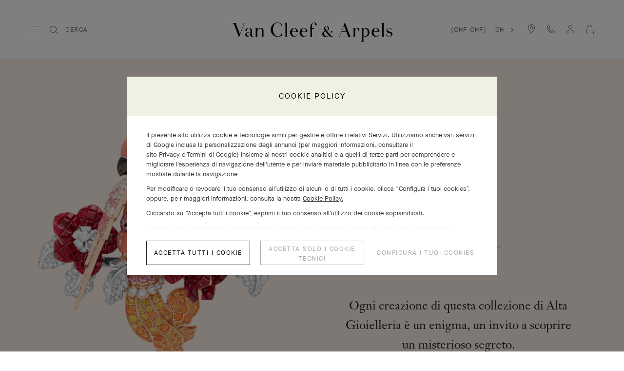

--- FILE ---
content_type: text/html; charset=UTF-8
request_url: https://www.vancleefarpels.com/ch/it/collections/high-jewelry/thematic-collections/le-secret.html
body_size: 39996
content:

<!DOCTYPE HTML>
<!--[if IE 8 ]> <html class="base no-js lt-ie10 lte-ie9 ie8" lang=""> <![endif]-->
<!--[if IE 9 ]> <html class="base no-js lt-ie10 ie9" lang=""> <![endif]-->
<!--[if (gt IE 9)|!(IE)]><!-->
<html class="base no-js" data-website-code="ch" lang="it-CH"><!--<![endif]-->

    <head prefix="og: http://ogp.me/ns# fb: http://ogp.me/ns/fb# article: http://ogp.me/ns/article#">
    <meta http-equiv="content-type" content="text/html; charset=UTF-8"/>
    <meta name="viewport" content="width=device-width,initial-scale=1, maximum-scale=2, user-scalable=yes"/>
    <meta http-equiv="X-UA-Compatible" content="IE=edge"/>

    
    
    
    
    <meta property="og:title" content="Le Secret - Van Cleef &amp; Arpels"/>
    <meta property="og:description" content="Ogni creazione di questa collezione di Alta Gioielleria è un enigma, un invito a scoprire un misterioso segreto."/>
    <meta property="og:image" content="https://www.vancleefarpels.com/content/dam/vancleefarpels/collections/high-jewelry/thematic-collections/le-secret/van-cleef-arpels-thematic-collections-le-secret-collection-google-thumbnail-330-330-3x.jpg"/>
    
    <meta property="og:type" content="product"/>
    <meta property="og:url" content="https://www.vancleefarpels.com/ch/it/collections/high-jewelry/thematic-collections/le-secret.html"/>

    
    
    
        
        
        <link rel="alternate" href="https://www.vancleefarpels.com/ie/en/collections/high-jewelry/thematic-collections/le-secret.html" hreflang="en-IE"/>
    
        
        
        <link rel="alternate" href="https://www.vancleefarpels.com/us/en/collections/high-jewelry/thematic-collections/le-secret.html" hreflang="en-US"/>
    
        
        
        <link rel="alternate" href="https://www.vancleefarpels.com/ae/en/collections/high-jewelry/thematic-collections/le-secret.html" hreflang="en-AE"/>
    
        
        
        <link rel="alternate" href="https://www.vancleefarpels.com/mt/en/collections/high-jewelry/thematic-collections/le-secret.html" hreflang="en-MT"/>
    
        
        
        <link rel="alternate" href="https://www.vancleefarpels.com/it/en/collections/high-jewelry/thematic-collections/le-secret.html" hreflang="en-IT"/>
    
        
        
        <link rel="alternate" href="https://www.vancleefarpels.com/mx/en/collections/high-jewelry/thematic-collections/le-secret.html" hreflang="en-MX"/>
    
        
        
        <link rel="alternate" href="https://www.vancleefarpels.com/my/en/collections/high-jewelry/thematic-collections/le-secret.html" hreflang="en-MY"/>
    
        
        
        <link rel="alternate" href="https://www.vancleefarpels.com/es/en/collections/high-jewelry/thematic-collections/le-secret.html" hreflang="en-ES"/>
    
        
        
        <link rel="alternate" href="https://www.vancleefarpels.com/at/en/collections/high-jewelry/thematic-collections/le-secret.html" hreflang="en-AT"/>
    
        
        
        <link rel="alternate" href="https://www.vancleefarpels.com/au/en/collections/high-jewelry/thematic-collections/le-secret.html" hreflang="en-AU"/>
    
        
        
        <link rel="alternate" href="https://www.vancleefarpels.com/ch/de/collections/high-jewelry/thematic-collections/le-secret.html" hreflang="de-CH"/>
    
        
        
        <link rel="alternate" href="https://www.vancleefarpels.com/jp/ja/collections/high-jewelry/thematic-collections/le-secret.html" hreflang="ja-JP"/>
    
        
        
        <link rel="alternate" href="https://www.vancleefarpels.com/ro/en/collections/high-jewelry/thematic-collections/le-secret.html" hreflang="en-RO"/>
    
        
        
        <link rel="alternate" href="https://www.vancleefarpels.com/nl/en/collections/high-jewelry/thematic-collections/le-secret.html" hreflang="en-NL"/>
    
        
        
        <link rel="alternate" href="https://www.vancleefarpels.com/fi/en/collections/high-jewelry/thematic-collections/le-secret.html" hreflang="en-FI"/>
    
        
        
        <link rel="alternate" href="https://www.vancleefarpels.com/be/en/collections/high-jewelry/thematic-collections/le-secret.html" hreflang="en-BE"/>
    
        
        
        <link rel="alternate" href="https://www.vancleefarpels.com/ru/en/collections/high-jewelry/thematic-collections/le-secret.html" hreflang="en-RU"/>
    
        
        
        <link rel="alternate" href="https://www.vancleefarpels.com/bg/en/collections/high-jewelry/thematic-collections/le-secret.html" hreflang="en-BG"/>
    
        
        
        <link rel="alternate" href="https://www.vancleefarpels.com/es/en/collections/high-jewelry/thematic-collections/le-secret.html" hreflang="x-default"/>
    
        
        
        <link rel="alternate" href="https://www.vancleefarpels.com/jp/en/collections/high-jewelry/thematic-collections/le-secret.html" hreflang="en-JP"/>
    
        
        
        <link rel="alternate" href="https://www.vancleefarpels.com/nz/zh/collections/high-jewelry/thematic-collections/le-secret.html" hreflang="zh-NZ"/>
    
        
        
        <link rel="alternate" href="https://www.vancleefarpels.com/nz/zh/collections/high-jewelry/thematic-collections/le-secret.html" hreflang="zh"/>
    
        
        
        <link rel="alternate" href="https://www.vancleefarpels.com/ca/fr/collections/high-jewelry/thematic-collections/le-secret.html" hreflang="fr-CA"/>
    
        
        
        <link rel="alternate" href="https://www.vancleefarpels.com/sg/zh/collections/high-jewelry/thematic-collections/le-secret.html" hreflang="zh-Hans-SG"/>
    
        
        
        <link rel="alternate" href="https://www.vancleefarpels.com/nz/en/collections/high-jewelry/thematic-collections/le-secret.html" hreflang="en-NZ"/>
    
        
        
        <link rel="alternate" href="https://www.vancleefarpels.com/fr/en/collections/high-jewelry/thematic-collections/le-secret.html" hreflang="en-FR"/>
    
        
        
        <link rel="alternate" href="https://www.vancleefarpels.com/pt/pt/collections/high-jewelry/thematic-collections/le-secret.html" hreflang="pt-PT"/>
    
        
        
        <link rel="alternate" href="https://www.vancleefarpels.com/sa/en/collections/high-jewelry/thematic-collections/le-secret.html" hreflang="en-SA"/>
    
        
        
        <link rel="alternate" href="https://www.vancleefarpels.com/sg/zh/collections/high-jewelry/thematic-collections/le-secret.html" hreflang="zh-SG"/>
    
        
        
        <link rel="alternate" href="https://www.vancleefarpels.com/be/fr/collections/high-jewelry/thematic-collections/le-secret.html" hreflang="fr-BE"/>
    
        
        
        <link rel="alternate" href="https://www.vancleefarpels.com/br/en/collections/high-jewelry/thematic-collections/le-secret.html" hreflang="en-BR"/>
    
        
        
        <link rel="alternate" href="https://www.vancleefarpels.com/se/en/collections/high-jewelry/thematic-collections/le-secret.html" hreflang="en-SE"/>
    
        
        
        <link rel="alternate" href="https://www.vancleefarpels.com/sg/en/collections/high-jewelry/thematic-collections/le-secret.html" hreflang="en-SG"/>
    
        
        
        <link rel="alternate" href="https://www.vancleefarpels.com/ch/it/collections/high-jewelry/thematic-collections/le-secret.html" hreflang="it-CH"/>
    
        
        
        <link rel="alternate" href="https://www.vancleefarpels.com/tr/tr/collections/high-jewelry/thematic-collections/le-secret.html" hreflang="tr-TR"/>
    
        
        
        <link rel="alternate" href="https://www.vancleefarpels.com/fr/fr/collections/high-jewelry/thematic-collections/le-secret.html" hreflang="fr-FR"/>
    
        
        
        <link rel="alternate" href="https://www.vancleefarpels.com/sk/en/collections/high-jewelry/thematic-collections/le-secret.html" hreflang="en-SK"/>
    
        
        
        <link rel="alternate" href="https://www.vancleefarpels.com/gb/en/collections/high-jewelry/thematic-collections/le-secret.html" hreflang="en-GB"/>
    
        
        
        <link rel="alternate" href="https://www.vancleefarpels.com/tw/zh/collections/high-jewelry/thematic-collections/le-secret.html" hreflang="zh-Hant-TW"/>
    
        
        
        <link rel="alternate" href="https://www.vancleefarpels.com/hk/zh/collections/high-jewelry/thematic-collections/le-secret.html" hreflang="zh-Hant-HK"/>
    
        
        
        <link rel="alternate" href="https://www.vancleefarpels.com/ca/en/collections/high-jewelry/thematic-collections/le-secret.html" hreflang="en-CA"/>
    
        
        
        <link rel="alternate" href="https://www.vancleefarpels.com/ch/en/collections/high-jewelry/thematic-collections/le-secret.html" hreflang="en-CH"/>
    
        
        
        <link rel="alternate" href="https://www.vancleefarpels.com/kr/en/collections/high-jewelry/thematic-collections/le-secret.html" hreflang="en-KR"/>
    
        
        
        <link rel="alternate" href="https://www.vancleefarpels.com/ae/ar/collections/high-jewelry/thematic-collections/le-secret.html" hreflang="ar-AE"/>
    
        
        
        <link rel="alternate" href="https://www.vancleefarpels.com/gr/en/collections/high-jewelry/thematic-collections/le-secret.html" hreflang="en-GR"/>
    
        
        
        <link rel="alternate" href="https://www.vancleefarpels.com/at/de/collections/high-jewelry/thematic-collections/le-secret.html" hreflang="de-AT"/>
    
        
        
        <link rel="alternate" href="https://www.vancleefarpels.com/en/collections/high-jewelry/thematic-collections/le-secret.html" hreflang="x-default"/>
    
        
        
        <link rel="alternate" href="https://www.vancleefarpels.com/au/zh/collections/high-jewelry/thematic-collections/le-secret.html" hreflang="zh-AU"/>
    
        
        
        <link rel="alternate" href="https://www.vancleefarpels.com/cz/en/collections/high-jewelry/thematic-collections/le-secret.html" hreflang="en-CZ"/>
    
        
        
        <link rel="alternate" href="https://www.vancleefarpels.com/sa/ar/collections/high-jewelry/thematic-collections/le-secret.html" hreflang="ar-SA"/>
    
        
        
        <link rel="alternate" href="https://www.vancleefarpels.com/pl/en/collections/high-jewelry/thematic-collections/le-secret.html" hreflang="en-PL"/>
    
        
        
        <link rel="alternate" href="https://www.vancleefarpels.com/de/de/collections/high-jewelry/thematic-collections/le-secret.html" hreflang="de-DE"/>
    
        
        
        <link rel="alternate" href="https://www.vancleefarpels.com/tr/en/collections/high-jewelry/thematic-collections/le-secret.html" hreflang="en-TR"/>
    
        
        
        <link rel="alternate" href="https://www.vancleefarpels.com/de/en/collections/high-jewelry/thematic-collections/le-secret.html" hreflang="en-DE"/>
    
        
        
        <link rel="alternate" href="https://www.vancleefarpels.com/hk/zh/collections/high-jewelry/thematic-collections/le-secret.html" hreflang="zh-HK"/>
    
        
        
        <link rel="alternate" href="https://www.vancleefarpels.com/tw/zh/collections/high-jewelry/thematic-collections/le-secret.html" hreflang="zh-TW"/>
    
        
        
        <link rel="alternate" href="https://www.vancleefarpels.com/mc/fr/collections/high-jewelry/thematic-collections/le-secret.html" hreflang="fr-MC"/>
    
        
        
        <link rel="alternate" href="https://www.vancleefarpels.com/tw/en/collections/high-jewelry/thematic-collections/le-secret.html" hreflang="en-TW"/>
    
        
        
        <link rel="alternate" href="https://www.vancleefarpels.com/kr/ko/collections/high-jewelry/thematic-collections/le-secret.html" hreflang="ko-KR"/>
    
        
        
        <link rel="alternate" href="https://www.vancleefarpels.com/hk/en/collections/high-jewelry/thematic-collections/le-secret.html" hreflang="en-HK"/>
    
        
        
        <link rel="alternate" href="https://www.vancleefarpels.com/br/pt/collections/high-jewelry/thematic-collections/le-secret.html" hreflang="pt-BR"/>
    
        
        
        <link rel="alternate" href="https://www.vancleefarpels.com/es/es/collections/high-jewelry/thematic-collections/le-secret.html" hreflang="es-ES"/>
    
        
        
        <link rel="alternate" href="https://www.vancleefarpels.com/pt/en/collections/high-jewelry/thematic-collections/le-secret.html" hreflang="en-PT"/>
    
        
        
        <link rel="alternate" href="https://www.vancleefarpels.com/dk/en/collections/high-jewelry/thematic-collections/le-secret.html" hreflang="en-DK"/>
    
        
        
        <link rel="alternate" href="https://www.vancleefarpels.com/lu/en/collections/high-jewelry/thematic-collections/le-secret.html" hreflang="en-LU"/>
    
        
        
        <link rel="alternate" href="https://www.vancleefarpels.com/lt/en/collections/high-jewelry/thematic-collections/le-secret.html" hreflang="en-LT"/>
    
        
        
        <link rel="alternate" href="https://www.vancleefarpels.com/mx/es/collections/high-jewelry/thematic-collections/le-secret.html" hreflang="es-MX"/>
    
        
        
        <link rel="alternate" href="https://www.vancleefarpels.com/hr/en/collections/high-jewelry/thematic-collections/le-secret.html" hreflang="en-HR"/>
    
        
        
        <link rel="alternate" href="https://www.vancleefarpels.com/it/it/collections/high-jewelry/thematic-collections/le-secret.html" hreflang="it-IT"/>
    
        
        
        <link rel="alternate" href="https://www.vancleefarpels.com/hu/en/collections/high-jewelry/thematic-collections/le-secret.html" hreflang="en-HU"/>
    
        
        
        <link rel="alternate" href="https://www.vancleefarpels.com/ru/ru/collections/high-jewelry/thematic-collections/le-secret.html" hreflang="ru-RU"/>
    
        
        
        <link rel="alternate" href="https://www.vancleefarpels.com/lu/de/collections/high-jewelry/thematic-collections/le-secret.html" hreflang="de-LU"/>
    
        
        
        <link rel="alternate" href="https://www.vancleefarpels.com/lu/fr/collections/high-jewelry/thematic-collections/le-secret.html" hreflang="fr-LU"/>
    
        
        
        <link rel="alternate" href="https://www.vancleefarpels.com/mc/en/collections/high-jewelry/thematic-collections/le-secret.html" hreflang="en-MC"/>
    
    <link rel="canonical" href="https://www.vancleefarpels.com/ch/it/collections/high-jewelry/thematic-collections/le-secret.html"/>
    <meta name="keywords"/>
    <meta name="description" content="Ogni creazione di questa collezione di Alta Gioielleria è un enigma, un invito a scoprire un misterioso segreto."/>
    <meta name="robots" content="follow"/>
    
    
        <!--
            <PageMap>
                <DataObject type="thumbnail">
                    <Attribute name="src" value="https://www.vancleefarpels.com/content/dam/vancleefarpels/collections/high-jewelry/thematic-collections/le-secret/van-cleef-arpels-thematic-collections-le-secret-collection-google-thumbnail-330-330-3x.jpg" />
                </DataObject>
            </PageMap>
        -->
    
    <meta name="thumbnail" content="https://www.vancleefarpels.com/content/dam/vancleefarpels/collections/high-jewelry/thematic-collections/le-secret/van-cleef-arpels-thematic-collections-le-secret-collection-google-thumbnail-330-330-3x.jpg"/>


    
    
    <script>
        var cookieName="RIC_TRACKING_CH";
        if (!document.cookie.includes(cookieName)) {
            document.cookie = cookieName + "=\/content\/vca\/europe\/ch\/it; path=/";
        }
    </script>



    
    
        <meta name="google-site-verification" content="gme-vancleefarpels"/>
    
        <meta name="google-site-verification" content="PsvCabpelNbkromVQnj-2V4ToNDSsmEx8X2dQw2FWEg"/>
    


    
    


    
    



    
    <link rel="preload" as="font" href="/etc.clientlibs/richemont-vca/ui/clientlibs/vca-resources/resources/fonts/JansonFont/LT-WebFonts-274409267/Fonts/5609896/f16ef082-3ca6-4e62-a8b2-ffb4cf30f949.woff2" type="font/woff2" crossorigin="anonymous"/>
    <link href="/etc.clientlibs/richemont-vca/ui/clientlibs/vca-resources/resources/fonts/JansonFont/LT-WebFonts-274409267/Fonts/5609896/27b47c93-920e-4bb1-a4e5-7007a622aae8.woff" type="font/woff" crossorigin="anonymous"/>
    <link rel="preload" as="font" href="/etc.clientlibs/richemont-vca/ui/clientlibs/vca-resources/resources/fonts/MG-Order-20180807-6043/Maison-Neue-MG-WEB/MaisonNeue-Book.woff2" type="font/woff2" crossorigin="anonymous"/>
    <link href="/etc.clientlibs/richemont-vca/ui/clientlibs/vca-resources/resources/fonts/MG-Order-20180807-6043/Maison-Neue-MG-WEB/MaisonNeue-Book.woff" type="font/woff" crossorigin="anonymous"/>
    <link href="/etc.clientlibs/richemont-vca/ui/clientlibs/vca-resources/resources/fonts/engraving/janson/janson-webfont.woff" type="font/woff" crossorigin="anonymous"/>
    <link rel="preload" as="font" href="/etc.clientlibs/richemont-vca/ui/clientlibs/vca-resources/resources/fonts/MG-Order-20180807-6043/Maison-Neue-MG-WEB/MaisonNeueWEB-Demi.woff2" type="font/woff2" crossorigin="anonymous"/>
    <link href="/etc.clientlibs/richemont-vca/ui/clientlibs/vca-resources/resources/fonts/MG-Order-20180807-6043/Maison-Neue-MG-WEB/MaisonNeueWEB-Demi.woff" type="font/woff" crossorigin="anonymous"/>

    

    


    


    
    

    
    

    
    
<link rel="stylesheet" href="/etc.clientlibs/richemont-base/clientlibs/publish.prerequisite.1761779393964.min.css" type="text/css">
<link rel="stylesheet" href="/etc.clientlibs/richemont-vca/ui/clientlibs/swiper.1761779393964.min.css" type="text/css">
<link rel="stylesheet" href="/etc.clientlibs/richemont-base/search-reloaded/clientlibs/search-box-standalone.prerequisite.1761779393964.min.css" type="text/css">
<link rel="stylesheet" href="/etc.clientlibs/richemont-vca/ui/clientlibs/vca-high-jewelry.1761779393964.min.css" type="text/css">




    
    

    

    
    <!-- /*
    lazysizes - global configuration option for lazy loading visible hidden images
    https://github.com/aFarkas/lazysizes#js-api---options
*/-->
<script>
    window.lazySizesConfig = window.lazySizesConfig || {};
    lazySizesConfig.loadHidden = false;
    window.lazySizesConfig.loadMode = 1;
    window.lazySizesConfig.expand = 10;
    window.lazySizesConfig.expFactor = 1.5;
</script>

    

    
    

    
    
    




    




    
    
    
<script src="/etc.clientlibs/clientlibs/granite/jquery/granite/csrf.1761779393964.min.js"></script>




    
    
<script src="/etc.clientlibs/richemont-base/clientlibs/publish.prerequisite.1761779393964.min.js" defer></script>
<script src="/etc.clientlibs/richemont-vca/ui/clientlibs/swiper.1761779393964.min.js" defer></script>
<script src="/etc.clientlibs/richemont-base/search-reloaded/clientlibs/search-box-standalone.prerequisite.1761779393964.min.js" defer></script>
<script src="/etc.clientlibs/richemont-vca/ui/clientlibs/vca-high-jewelry.1761779393964.min.js" defer></script>




    
    

    

    
    

    
    

    
    

    
    
    


    
    <link rel="apple-touch-icon" sizes="180x180" href="/etc.clientlibs/richemont-vca/ui/clientlibs/vca-resources/resources/images/favicon/apple-touch-icon.png"/>
    <link rel="icon" type="image/png" sizes="32x32" href="/etc.clientlibs/richemont-vca/ui/clientlibs/vca-resources/resources/images/favicon/favicon-32x32.png"/>
    <link rel="icon" type="image/png" sizes="16x16" href="/etc.clientlibs/richemont-vca/ui/clientlibs/vca-resources/resources/images/favicon/favicon-16x16.png"/>
    <link rel="mask-icon" href="/etc.clientlibs/richemont-vca/ui/clientlibs/vca-resources/resources/images/favicon/safari-pinned-tab.svg" color="#eef2e3"/>
    <link rel="shortcut icon" href="/etc.clientlibs/richemont-vca/ui/clientlibs/vca-resources/resources/images/favicon/favicon.ico"/>
    
    <link rel="manifest" href="/etc.clientlibs/richemont-vca/ui/clientlibs/vca-resources/resources/images/favicon/manifest.json"/>
    <meta name="msapplication-TileColor" content="#eef2e3"/>
    <meta name="msapplication-TileImage" content="/etc.clientlibs/richemont-vca/ui/clientlibs/vca-resources/resources/images/favicon/mstile-150x150.png"/>
    <meta name="msapplication-config" content="/etc.clientlibs/richemont-vca/ui/clientlibs/vca-resources/resources/images/favicon/browserconfig.xml"/>
    <meta name="theme-color" content="#f9f9f9" media="(prefers-color-scheme: light)"/>
    <meta name="theme-color" content="#393939" media="(prefers-color-scheme: dark)"/>


    

    

    <title>Le Secret - Van Cleef &amp; Arpels</title>
    
    
    
    
    
    
    
    <div class="vca-gp-overlay"></div>

                              <script>!function(e){var n="https://s.go-mpulse.net/boomerang/";if("False"=="True")e.BOOMR_config=e.BOOMR_config||{},e.BOOMR_config.PageParams=e.BOOMR_config.PageParams||{},e.BOOMR_config.PageParams.pci=!0,n="https://s2.go-mpulse.net/boomerang/";if(window.BOOMR_API_key="T7BSX-B6NRF-8369R-4L8KP-P5PJ4",function(){function e(){if(!o){var e=document.createElement("script");e.id="boomr-scr-as",e.src=window.BOOMR.url,e.async=!0,i.parentNode.appendChild(e),o=!0}}function t(e){o=!0;var n,t,a,r,d=document,O=window;if(window.BOOMR.snippetMethod=e?"if":"i",t=function(e,n){var t=d.createElement("script");t.id=n||"boomr-if-as",t.src=window.BOOMR.url,BOOMR_lstart=(new Date).getTime(),e=e||d.body,e.appendChild(t)},!window.addEventListener&&window.attachEvent&&navigator.userAgent.match(/MSIE [67]\./))return window.BOOMR.snippetMethod="s",void t(i.parentNode,"boomr-async");a=document.createElement("IFRAME"),a.src="about:blank",a.title="",a.role="presentation",a.loading="eager",r=(a.frameElement||a).style,r.width=0,r.height=0,r.border=0,r.display="none",i.parentNode.appendChild(a);try{O=a.contentWindow,d=O.document.open()}catch(_){n=document.domain,a.src="javascript:var d=document.open();d.domain='"+n+"';void(0);",O=a.contentWindow,d=O.document.open()}if(n)d._boomrl=function(){this.domain=n,t()},d.write("<bo"+"dy onload='document._boomrl();'>");else if(O._boomrl=function(){t()},O.addEventListener)O.addEventListener("load",O._boomrl,!1);else if(O.attachEvent)O.attachEvent("onload",O._boomrl);d.close()}function a(e){window.BOOMR_onload=e&&e.timeStamp||(new Date).getTime()}if(!window.BOOMR||!window.BOOMR.version&&!window.BOOMR.snippetExecuted){window.BOOMR=window.BOOMR||{},window.BOOMR.snippetStart=(new Date).getTime(),window.BOOMR.snippetExecuted=!0,window.BOOMR.snippetVersion=12,window.BOOMR.url=n+"T7BSX-B6NRF-8369R-4L8KP-P5PJ4";var i=document.currentScript||document.getElementsByTagName("script")[0],o=!1,r=document.createElement("link");if(r.relList&&"function"==typeof r.relList.supports&&r.relList.supports("preload")&&"as"in r)window.BOOMR.snippetMethod="p",r.href=window.BOOMR.url,r.rel="preload",r.as="script",r.addEventListener("load",e),r.addEventListener("error",function(){t(!0)}),setTimeout(function(){if(!o)t(!0)},3e3),BOOMR_lstart=(new Date).getTime(),i.parentNode.appendChild(r);else t(!1);if(window.addEventListener)window.addEventListener("load",a,!1);else if(window.attachEvent)window.attachEvent("onload",a)}}(),"".length>0)if(e&&"performance"in e&&e.performance&&"function"==typeof e.performance.setResourceTimingBufferSize)e.performance.setResourceTimingBufferSize();!function(){if(BOOMR=e.BOOMR||{},BOOMR.plugins=BOOMR.plugins||{},!BOOMR.plugins.AK){var n=""=="true"?1:0,t="",a="clpyqxyxzcoa42loplvq-f-8ceeee2ae-clientnsv4-s.akamaihd.net",i="false"=="true"?2:1,o={"ak.v":"39","ak.cp":"315909","ak.ai":parseInt("199296",10),"ak.ol":"0","ak.cr":10,"ak.ipv":4,"ak.proto":"h2","ak.rid":"9a5b589","ak.r":44387,"ak.a2":n,"ak.m":"dsca","ak.n":"essl","ak.bpcip":"18.223.136.0","ak.cport":35690,"ak.gh":"23.192.164.17","ak.quicv":"","ak.tlsv":"tls1.3","ak.0rtt":"","ak.0rtt.ed":"","ak.csrc":"-","ak.acc":"","ak.t":"1768848107","ak.ak":"hOBiQwZUYzCg5VSAfCLimQ==j28Tb80/LpJwYZ/L1SpHiamIXnLFPgM3UVPkCAZeeb7yaGKvzripQ66qC/rweCRRdeq8V1Vy1xhZUyOUYq+KQGZFpZnExxzHrv3ilZjulI2hGzEgU7FdhX21BDlgm5g0U37u90dZks01PgJaXALd67UApkBCTzJ6H3EPMPzZQI34s6OGYua+UicGiwvhO3tAgrixcXp2fE7un1cVsJhrkWXkBqgjQpaK6PGTUvqh/yyw+VU5QefkmtgHqiRnUZfIU7L5yoZjkfdWY7020mu8yfcVckJONka9CDiyi5OCIXg0Ta39j+x5hrWSzzWrme0aBUVGHkMxHMYznTBkMeTP+jSnj8drEMqeO4YeKNtbIXN08JPpvpYphKf7Cmv/C6woGIRrtLvhhFtm2YQBXrvd5AWSI0PzaOXukZ4DitU0wc8=","ak.pv":"111","ak.dpoabenc":"","ak.tf":i};if(""!==t)o["ak.ruds"]=t;var r={i:!1,av:function(n){var t="http.initiator";if(n&&(!n[t]||"spa_hard"===n[t]))o["ak.feo"]=void 0!==e.aFeoApplied?1:0,BOOMR.addVar(o)},rv:function(){var e=["ak.bpcip","ak.cport","ak.cr","ak.csrc","ak.gh","ak.ipv","ak.m","ak.n","ak.ol","ak.proto","ak.quicv","ak.tlsv","ak.0rtt","ak.0rtt.ed","ak.r","ak.acc","ak.t","ak.tf"];BOOMR.removeVar(e)}};BOOMR.plugins.AK={akVars:o,akDNSPreFetchDomain:a,init:function(){if(!r.i){var e=BOOMR.subscribe;e("before_beacon",r.av,null,null),e("onbeacon",r.rv,null,null),r.i=!0}return this},is_complete:function(){return!0}}}}()}(window);</script></head>

    
      
    
    
  

    

    

     

     

  
    
    

    <body class="vca-body generic abstractpage basicpage vca-template-high-jewelry-page  vca-event-page-theme--" data-template-type="high-jewelry-page" style="

            background-color: ;" data-concierge-url="/ch/it/fragments/concierge-details/_jcr_content/grid/concierge_detail" data-language-code="it" data-default-country-code="CH" data-currency-code="EUR" data-fea-currency-code="CHF" data-barba="wrapper" data-fea-enabled="false" data-post-login-page="/ch/it/secure/my-account.html">
          

        
            <a name="mainContent" href="#mainContent" class="vca-skip-content vca-capital-link" title="skip to main content">
                <span class="vca-skip-content-span">
                    skip to main content
                </span>
            </a>
            
    <script>
        window.base = window.base || {};
        window.base.BASE_VERSION = "3.25.4.3";
        window.baseWebsiteConfig = {
            googleMapsKey: "",
            googleMapsClientId: "gme\u002Dvancleefarpels",
            baiduMapsKey: "",
            mapType: "google",
            HYDRA_AUTH_URL: "\/ch\/it\/home.login\u002Diframe.html",
            POST_LOGIN_URL: "\/ch\/it\/home.html\/login",
            AFTER_LOGIN_PATH: "\/ch\/it\/secure\/my\u002Daccount.html"
        };
    </script>


            

    






    
        
        
        <div class="newpar new section">

</div>

    
        
        
        <div class="par iparys_inherited">


    
    
    
    
        
        
        <div class="fragmentselector">


    



    

    
    <div class="headerrevampfragment genericfragment abstractpage-v1 abstractpage page basicpage"><div>







    









<div class="vca-header-wrapper vca-component">
    

    

    
    <header class="vca-header vca-component vca-header-revamp vca-header-theme-color-black vca-header-theme-background-white" data-component-name="header" data-page-header-color-class="vca-header-theme-color-black" data-currency-code="CHF" data-page-type="high-jewelry-page">
        
        
    


<nav class="vca-component vca-navigation vca-navigation-revamp" data-component-name="navigation" data-level="0">
    
    <button class="vca-navigation-burger vca-anchor-btn" aria-expanded="false" tabindex="0">
        
            
    <em class="vca-icn-menu-grey " aria-hidden="true"></em>

        
        
            
    <em class="vca-icn-close vca-hide" aria-hidden="true"></em>

        
    </button>

    
    <button class="vca-navigation-cls-close vca-anchor-btn" title="Chiudi" tabindex="0">
        
            
    <em class="vca-icn-close " aria-hidden="true"></em>

        
        <span class="vca-show-on-tab-only vca-capital-link">
            Chiudi
        </span>
    </button>

    
    <aside class="vca-navigation-tabs vca-slider-column " role="presentation" data-level="1">
        <section class="vca-slider-header">
            
    
        <button class="vca-slider-close vca-icn-close vca-navigation-burger-close" data-type="close">
            
            <span class="vca-navigation-close-text vca-ui-02">
                Chiudi
            </span>
        </button>
    

        </section>

        

        <section class="vca-slider-inner">
            
    



    
        <div class="vca-component vca-navigation-l1 vca-navigation-l1-revamp" data-component-name="navigation.l1">
            




    
    
    <div class="links-wrapper">
    


<ul class="vca-component vca-navigation-links vca-navigation-links-revamp" data-component-name="navigation.linkContainer" role="none">
    




    
    
    <div class="link">
    


<li class="vca-component vca-navigation-link" data-component-name="navigation.link">
    
        
        
            <button class="vca-navigation-anchor vca-section vca-anchor-btn vca-navigation-tracking" data-type="subnav" aria-expanded="false" data-tracking-label="high jewelry">
                ALTA GIOIELLERIA
                
    <em class="vca-icn-arrow-right " aria-hidden="true"></em>

            </button>
            




    
    
    <div class="level2">
    



    
    
        <div class="vca-slider-column vca-slider-column-revamp" role="presentation" data-level="2">
            
    <section class="vca-slider-header vca-show-on-tab-only">
        
    
        <button class="vca-slider-close vca-icn-arrow-left " data-type="back">
            
                <span class="visually-hidden">
                    Click here to go back.
                </span>
            
            
        </button>
    

        
    <h2 class="vca-slider-title vca-text-center vca-section vca-slider-close" tabindex="0">
        ALTA GIOIELLERIA
    </h2>

    </section>


            <div class="vca-component vca-navigation-l2 vca-navigation-l2-revamp vca-slider-inner" data-component-name="navigation.l2">
                




    
    
    <div class="links-wrapper">
    


<ul class="vca-component vca-navigation-links vca-navigation-links-revamp" data-component-name="navigation.linkContainer" role="none">
    




    
    
    <div class="link">
    


<li class="vca-component vca-navigation-link" data-component-name="navigation.link">
    
        
            <a class="vca-navigation-anchor vca-section vca-navigation-tracking" href="/ch/it/collections/high-jewelry.html" data-type="link" data-tracking-label="All High Jewelry">
                Tutta l&#39;Alta Gioielleria
            </a>
        
        
    
</li>
</div>



</ul>
</div>


    
    
    <div class="navigation-spacing">
    


<div class="vca-component vca-navigation-spacing vca-mt-40" data-component-name="navigationSpacing">
    
</div>
</div>


    
    
    <div class="nr-menu-highlight">

    


<div class="vca-component vca-nr-menu-highlight" data-component-name="nrMenuHighlight">
    <ul class="vca-nr-menu-highlight-list">
        
    



    
    <li class="vca-highlight-card vca-text-center" data-unique-id="576579057257">
        <a href="/ch/it/collections/high-jewelry/classic-high-jewelry.html" target="_self" class="vca-highlight-card-link vca-text-center vca-navigation-tracking" data-tracking-label="Classic High Jewelry ">
            <span class="vca-product-list-01 vca-highlight-card-title" style="color: ;" aria-hidden="true">
                Alta Gioielleria classica
            </span>
            
    
    
    
     

    
    

    
    

    
    
    

    

    
    
        
    

    
    

    
    
        
    

    
    

    
    

    
    

    
    
        
        
            
        

        
        

        
        

        
        
    

    
    

    
    
    
    
    
    
    

    
    

    
    
        
            <picture class="vca-transform-picture-tag ">
                
                

                
                

                
                
                    
                    <source media="(min-width: 600px)" type="image/jpeg" data-srcset="
                        /content/dam/vancleefarpels/collections/high-jewelry/classic-high-jewelry/univers-corpo-2024/van-cleef-arpels-classic-high-jewelry-1-snowflake-cover-1328x747.jpg.transform.vca-w550-1x.jpg 1x,
                        /content/dam/vancleefarpels/collections/high-jewelry/classic-high-jewelry/univers-corpo-2024/van-cleef-arpels-classic-high-jewelry-1-snowflake-cover-1328x747.jpg.transform.vca-w550-2x.jpg 2x,
                        /content/dam/vancleefarpels/collections/high-jewelry/classic-high-jewelry/univers-corpo-2024/van-cleef-arpels-classic-high-jewelry-1-snowflake-cover-1328x747.jpg.transform.vca-w550-3x.jpg 3x"/>
                

                
                
                    
                    <source media="(min-width: 100px)" type="image/jpeg" data-srcset="
                        /content/dam/vancleefarpels/collections/high-jewelry/classic-high-jewelry/univers-corpo-2024/van-cleef-arpels-classic-high-jewelry-1-snowflake-cover-1328x747.jpg.transform.vca-w350-1x.jpg 1x,
                        /content/dam/vancleefarpels/collections/high-jewelry/classic-high-jewelry/univers-corpo-2024/van-cleef-arpels-classic-high-jewelry-1-snowflake-cover-1328x747.jpg.transform.vca-w350-2x.jpg 2x,
                        /content/dam/vancleefarpels/collections/high-jewelry/classic-high-jewelry/univers-corpo-2024/van-cleef-arpels-classic-high-jewelry-1-snowflake-cover-1328x747.jpg.transform.vca-w350-3x.jpg 3x"/>
                
                
                <img class="vca-transform-image-tag  lazyload" width="100%" height="100%" loading="lazy" style="object-fit: ; object-position: " data-src="/content/dam/vancleefarpels/collections/high-jewelry/classic-high-jewelry/univers-corpo-2024/van-cleef-arpels-classic-high-jewelry-1-snowflake-cover-1328x747.jpg" src="[data-uri]" data-mobile-src="/content/dam/vancleefarpels/collections/high-jewelry/classic-high-jewelry/univers-corpo-2024/van-cleef-arpels-classic-high-jewelry-1-snowflake-cover-1328x747.jpg" alt="Alta Gioielleria classica"/>

                
            </picture>
        

        
        

        
        

        
        
    

        </a>
    </li>


    
        
    



    
    <li class="vca-highlight-card vca-text-center" data-unique-id="748116449322">
        <a href="/ch/it/collections/high-jewelry/thematic-collections/ile-au-tresor.html" target="_self" class="vca-highlight-card-link vca-text-center vca-navigation-tracking" data-tracking-label="Treasure Island by Van Cleef &amp; Arpels">
            <span class="vca-product-list-01 vca-highlight-card-title" style="color: #111111;" aria-hidden="true">
                L’Ile au Trésor racontée par Van Cleef &amp; Arpels
            </span>
            
    
    
    
     

    
    

    
    

    
    
    

    

    
    
        
    

    
    

    
    
        
    

    
    

    
    

    
    

    
    
        
        
            
        

        
        

        
        

        
        
    

    
    

    
    
    
    
    
    
    

    
    

    
    
        
            <picture class="vca-transform-picture-tag ">
                
                

                
                

                
                
                    
                    <source media="(min-width: 600px)" type="image/jpeg" data-srcset="
                        /content/dam/vancleefarpels/menu-navigation-assets/high-jewelry/thematic-collections/treasure-islance/van-cleef-arpels-menu-ambiance-haute-joaillerie-IAT-1328-747-FR.jpg.transform.vca-w550-1x.jpg 1x,
                        /content/dam/vancleefarpels/menu-navigation-assets/high-jewelry/thematic-collections/treasure-islance/van-cleef-arpels-menu-ambiance-haute-joaillerie-IAT-1328-747-FR.jpg.transform.vca-w550-2x.jpg 2x,
                        /content/dam/vancleefarpels/menu-navigation-assets/high-jewelry/thematic-collections/treasure-islance/van-cleef-arpels-menu-ambiance-haute-joaillerie-IAT-1328-747-FR.jpg.transform.vca-w550-3x.jpg 3x"/>
                

                
                
                    
                    <source media="(min-width: 100px)" type="image/jpeg" data-srcset="
                        /content/dam/vancleefarpels/menu-navigation-assets/high-jewelry/thematic-collections/treasure-islance/van-cleef-arpels-menu-ambiance-haute-joaillerie-IAT-1328-747-FR.jpg.transform.vca-w350-1x.jpg 1x,
                        /content/dam/vancleefarpels/menu-navigation-assets/high-jewelry/thematic-collections/treasure-islance/van-cleef-arpels-menu-ambiance-haute-joaillerie-IAT-1328-747-FR.jpg.transform.vca-w350-2x.jpg 2x,
                        /content/dam/vancleefarpels/menu-navigation-assets/high-jewelry/thematic-collections/treasure-islance/van-cleef-arpels-menu-ambiance-haute-joaillerie-IAT-1328-747-FR.jpg.transform.vca-w350-3x.jpg 3x"/>
                
                
                <img class="vca-transform-image-tag  lazyload" width="100%" height="100%" loading="lazy" style="object-fit: ; object-position: " data-src="/content/dam/vancleefarpels/menu-navigation-assets/high-jewelry/thematic-collections/treasure-islance/van-cleef-arpels-menu-ambiance-haute-joaillerie-IAT-1328-747-FR.jpg" src="[data-uri]" data-mobile-src="/content/dam/vancleefarpels/menu-navigation-assets/high-jewelry/thematic-collections/treasure-islance/van-cleef-arpels-menu-ambiance-haute-joaillerie-IAT-1328-747-FR.jpg" alt="L’Ile au Trésor racontée par Van Cleef &amp; Arpels"/>

                
            </picture>
        

        
        

        
        

        
        
    

        </a>
    </li>


    
        
    



    
    <li class="vca-highlight-card vca-text-center" data-unique-id="559448736198">
        <a href="/ch/it/collections/high-jewelry/signature-collection/zip.html" target="_self" class="vca-highlight-card-link vca-text-center vca-navigation-tracking" data-tracking-label="Zip">
            <span class="vca-product-list-01 vca-highlight-card-title" style="color: #ffffff;" aria-hidden="true">
                Zip
            </span>
            
    
    
    
     

    
    

    
    

    
    
    

    

    
    
        
    

    
    

    
    
        
    

    
    

    
    

    
    

    
    
        
        
            
        

        
        

        
        

        
        
    

    
    

    
    
    
    
    
    
    

    
    

    
    
        
            <picture class="vca-transform-picture-tag ">
                
                

                
                

                
                
                    
                    <source media="(min-width: 600px)" type="image/jpeg" data-srcset="
                        /content/dam/vancleefarpels/menu-navigation-assets/high-jewelry/signature-collections/zip/zip-card-menu-def.jpg.transform.vca-w550-1x.jpg 1x,
                        /content/dam/vancleefarpels/menu-navigation-assets/high-jewelry/signature-collections/zip/zip-card-menu-def.jpg.transform.vca-w550-2x.jpg 2x,
                        /content/dam/vancleefarpels/menu-navigation-assets/high-jewelry/signature-collections/zip/zip-card-menu-def.jpg.transform.vca-w550-3x.jpg 3x"/>
                

                
                
                    
                    <source media="(min-width: 100px)" type="image/jpeg" data-srcset="
                        /content/dam/vancleefarpels/menu-navigation-assets/high-jewelry/signature-collections/zip/zip-card-menu-def.jpg.transform.vca-w350-1x.jpg 1x,
                        /content/dam/vancleefarpels/menu-navigation-assets/high-jewelry/signature-collections/zip/zip-card-menu-def.jpg.transform.vca-w350-2x.jpg 2x,
                        /content/dam/vancleefarpels/menu-navigation-assets/high-jewelry/signature-collections/zip/zip-card-menu-def.jpg.transform.vca-w350-3x.jpg 3x"/>
                
                
                <img class="vca-transform-image-tag  lazyload" width="100%" height="100%" loading="lazy" style="object-fit: ; object-position: " data-src="/content/dam/vancleefarpels/menu-navigation-assets/high-jewelry/signature-collections/zip/zip-card-menu-def.jpg" src="[data-uri]" data-mobile-src="/content/dam/vancleefarpels/menu-navigation-assets/high-jewelry/signature-collections/zip/zip-card-menu-def.jpg" alt="Zip"/>

                
            </picture>
        

        
        

        
        

        
        
    

        </a>
    </li>


    
        
    



    
    <li class="vca-highlight-card vca-text-center" data-unique-id="119130797133">
        <a href="/ch/it/collections/high-jewelry/the-heritage-collection.html" target="_self" class="vca-highlight-card-link vca-text-center vca-navigation-tracking" data-tracking-label="Heritage Collection">
            <span class="vca-product-list-01 vca-highlight-card-title" style="color: #111111;" aria-hidden="true">
                Collezione Héritage
            </span>
            
    
    
    
     

    
    

    
    

    
    
    

    

    
    
        
    

    
    

    
    
        
    

    
    

    
    

    
    

    
    
        
        
            
        

        
        

        
        

        
        
    

    
    

    
    
    
    
    
    
    

    
    

    
    
        
            <picture class="vca-transform-picture-tag ">
                
                

                
                

                
                
                    
                    <source media="(min-width: 600px)" type="image/png" data-srcset="
                        /content/dam/vancleefarpels/menu-navigation-assets/high-jewelry/signature-collections/van-cleef-arpels-collection-heritage-thumbnail-nav-menu-1328-747-V2.png.transform.vca-w550-1x.png 1x,
                        /content/dam/vancleefarpels/menu-navigation-assets/high-jewelry/signature-collections/van-cleef-arpels-collection-heritage-thumbnail-nav-menu-1328-747-V2.png.transform.vca-w550-2x.png 2x,
                        /content/dam/vancleefarpels/menu-navigation-assets/high-jewelry/signature-collections/van-cleef-arpels-collection-heritage-thumbnail-nav-menu-1328-747-V2.png.transform.vca-w550-3x.png 3x"/>
                

                
                
                    
                    <source media="(min-width: 100px)" type="image/png" data-srcset="
                        /content/dam/vancleefarpels/menu-navigation-assets/high-jewelry/signature-collections/van-cleef-arpels-collection-heritage-thumbnail-nav-menu-1328-747-V2.png.transform.vca-w350-1x.png 1x,
                        /content/dam/vancleefarpels/menu-navigation-assets/high-jewelry/signature-collections/van-cleef-arpels-collection-heritage-thumbnail-nav-menu-1328-747-V2.png.transform.vca-w350-2x.png 2x,
                        /content/dam/vancleefarpels/menu-navigation-assets/high-jewelry/signature-collections/van-cleef-arpels-collection-heritage-thumbnail-nav-menu-1328-747-V2.png.transform.vca-w350-3x.png 3x"/>
                
                
                <img class="vca-transform-image-tag  lazyload" width="100%" height="100%" loading="lazy" style="object-fit: ; object-position: " data-src="/content/dam/vancleefarpels/menu-navigation-assets/high-jewelry/signature-collections/van-cleef-arpels-collection-heritage-thumbnail-nav-menu-1328-747-V2.png" src="[data-uri]" data-mobile-src="/content/dam/vancleefarpels/menu-navigation-assets/high-jewelry/signature-collections/van-cleef-arpels-collection-heritage-thumbnail-nav-menu-1328-747-V2.png" alt="Collezione Héritage"/>

                
            </picture>
        

        
        

        
        

        
        
    

        </a>
    </li>


    </ul>
</div>
</div>



            </div>
        </div>
    

</div>



        
    
</li>
</div>


    
    
    <div class="link">
    


<li class="vca-component vca-navigation-link" data-component-name="navigation.link">
    
        
        
            <button class="vca-navigation-anchor vca-section vca-anchor-btn vca-navigation-tracking" data-type="subnav" aria-expanded="false" data-tracking-label="jewelry">
                GIOIELLERIA
                
    <em class="vca-icn-arrow-right " aria-hidden="true"></em>

            </button>
            




    
    
    <div class="level2">
    



    
    
        <div class="vca-slider-column vca-slider-column-revamp" role="presentation" data-level="2">
            
    <section class="vca-slider-header vca-show-on-tab-only">
        
    
        <button class="vca-slider-close vca-icn-arrow-left " data-type="back">
            
                <span class="visually-hidden">
                    Click here to go back.
                </span>
            
            
        </button>
    

        
    <h2 class="vca-slider-title vca-text-center vca-section vca-slider-close" tabindex="0">
        GIOIELLERIA
    </h2>

    </section>


            <div class="vca-component vca-navigation-l2 vca-navigation-l2-revamp vca-slider-inner" data-component-name="navigation.l2">
                




    
    
    <div class="links-wrapper">
    


<ul class="vca-component vca-navigation-links vca-navigation-links-revamp" data-component-name="navigation.linkContainer" role="none">
    




    
    
    <div class="link">
    


<li class="vca-component vca-navigation-link" data-component-name="navigation.link">
    
        
            <a class="vca-navigation-anchor vca-section vca-navigation-tracking" href="/ch/it/e-boutique/category/necklaces-and-pendants.html" data-type="link" data-tracking-label="necklace and pendants">
                COLLANE E PENDENTI
            </a>
        
        
    
</li>
</div>


    
    
    <div class="link">
    


<li class="vca-component vca-navigation-link" data-component-name="navigation.link">
    
        
            <a class="vca-navigation-anchor vca-section vca-navigation-tracking" href="/ch/it/e-boutique/category/bracelets.html" data-type="link" data-tracking-label="bracelets">
                BRACCIALI
            </a>
        
        
    
</li>
</div>


    
    
    <div class="link">
    


<li class="vca-component vca-navigation-link" data-component-name="navigation.link">
    
        
            <a class="vca-navigation-anchor vca-section vca-navigation-tracking" href="/ch/it/e-boutique/category/rings.html" data-type="link" data-tracking-label="rings">
                ANELLI
            </a>
        
        
    
</li>
</div>


    
    
    <div class="link">
    


<li class="vca-component vca-navigation-link" data-component-name="navigation.link">
    
        
            <a class="vca-navigation-anchor vca-section vca-navigation-tracking" href="/ch/it/e-boutique/category/earrings.html" data-type="link" data-tracking-label="earrings">
                ORECCHINI
            </a>
        
        
    
</li>
</div>


    
    
    <div class="link">
    


<li class="vca-component vca-navigation-link" data-component-name="navigation.link">
    
        
            <a class="vca-navigation-anchor vca-section vca-navigation-tracking" href="/ch/it/e-boutique/category/clips.html" data-type="link" data-tracking-label="Clips &amp; brooches">
                Fermagli e spille
            </a>
        
        
    
</li>
</div>


    
    
    <div class="link">
    


<li class="vca-component vca-navigation-link" data-component-name="navigation.link">
    
        
            <a class="vca-navigation-anchor vca-section vca-navigation-tracking" href="/ch/it/e-boutique/category/jewelry-watches.html" data-type="link" data-tracking-label="jewelry watches">
                OROLOGI GIOIELLO
            </a>
        
        
    
</li>
</div>


    
    
    <div class="link">
    


<li class="vca-component vca-navigation-link" data-component-name="navigation.link">
    
        
            <a class="vca-navigation-anchor vca-section vca-navigation-tracking" href="/ch/it/e-boutique/category/cufflinks.html" data-type="link" data-tracking-label="cufflinks">
                GEMELLI
            </a>
        
        
    
</li>
</div>



</ul>
</div>


    
    
    <div class="navigation-spacing">
    


<div class="vca-component vca-navigation-spacing vca-mt-40" data-component-name="navigationSpacing">
    
</div>
</div>


    
    
    <div class="nr-menu-collection">

    


<div class="vca-component vca-nr-menu-collection" data-component-name="nrMenuCollection">
    <div class="vca-nr-menu-collection-wrapper">
        <ul class="vca-nr-menu-collection-list">
            
    





<li class="vca-collection-card vca-text-center vca-collection-card-grid-triple" data-unique-id="1111257795752">
    <a href="/ch/it/collections/jewelry/alhambra.html" target="_self" class="vca-collection-card-link vca-navigation-tracking" data-tracking-label="Alhambra®" rel="nofollow">
        <span class="vca-product-list-02 vca-collection-card-title" style="color: ;" aria-hidden="true">
            Alhambra®
        </span>
        
    
    
    
     

    
    

    
    

    
    
    

    

    
    
        
    

    
    

    
    
        
    

    
    

    
    

    
    

    
    
        
        
            
        

        
        

        
        

        
        
    

    
    

    
    
    
    
    
    
    

    
    

    
    
        
            <picture class="vca-transform-picture-tag ">
                
                

                
                

                
                

                
                
                    
                    <source media="(min-width: 100px)" type="image/png" data-srcset="
                        /content/dam/rcq/vca/sS/Bf/dk/vd/Rc/OK/8L/ur/Ak/Db/5w/sSBfdkvdRcOK8LurAkDb5w.png.transform.vca-w350-1x.png 1x,
                        /content/dam/rcq/vca/sS/Bf/dk/vd/Rc/OK/8L/ur/Ak/Db/5w/sSBfdkvdRcOK8LurAkDb5w.png.transform.vca-w350-2x.png 2x,
                        /content/dam/rcq/vca/sS/Bf/dk/vd/Rc/OK/8L/ur/Ak/Db/5w/sSBfdkvdRcOK8LurAkDb5w.png.transform.vca-w350-3x.png 3x"/>
                
                
                <img class="vca-transform-image-tag  lazyload" width="100%" height="100%" loading="lazy" style="object-fit: ; object-position: " data-src="/content/dam/rcq/vca/sS/Bf/dk/vd/Rc/OK/8L/ur/Ak/Db/5w/sSBfdkvdRcOK8LurAkDb5w.png" src="[data-uri]" data-mobile-src="/content/dam/rcq/vca/sS/Bf/dk/vd/Rc/OK/8L/ur/Ak/Db/5w/sSBfdkvdRcOK8LurAkDb5w.png" alt="Alhambra®"/>

                
            </picture>
        

        
        

        
        

        
        
    

    </a>
</li>

        
            
    





<li class="vca-collection-card vca-text-center vca-collection-card-grid-triple" data-unique-id="1485172399726">
    <a href="/ch/it/collections/jewelry/perlee.html" target="_self" class="vca-collection-card-link vca-navigation-tracking" data-tracking-label="Perlée®">
        <span class="vca-product-list-02 vca-collection-card-title" style="color: ;" aria-hidden="true">
            Perlée®
        </span>
        
    
    
    
     

    
    

    
    

    
    
    

    

    
    
        
    

    
    

    
    
        
    

    
    

    
    

    
    

    
    
        
        
            
        

        
        

        
        

        
        
    

    
    

    
    
    
    
    
    
    

    
    

    
    
        
            <picture class="vca-transform-picture-tag ">
                
                

                
                

                
                

                
                
                    
                    <source media="(min-width: 100px)" type="image/png" data-srcset="
                        /content/dam/rcq/vca/Tl/Hq/DE/21/Tc/m9/sy/EU/EJ/5H/aA/TlHqDE21Tcm9syEUEJ5HaA.png.transform.vca-w350-1x.png 1x,
                        /content/dam/rcq/vca/Tl/Hq/DE/21/Tc/m9/sy/EU/EJ/5H/aA/TlHqDE21Tcm9syEUEJ5HaA.png.transform.vca-w350-2x.png 2x,
                        /content/dam/rcq/vca/Tl/Hq/DE/21/Tc/m9/sy/EU/EJ/5H/aA/TlHqDE21Tcm9syEUEJ5HaA.png.transform.vca-w350-3x.png 3x"/>
                
                
                <img class="vca-transform-image-tag  lazyload" width="100%" height="100%" loading="lazy" style="object-fit: ; object-position: " data-src="/content/dam/rcq/vca/Tl/Hq/DE/21/Tc/m9/sy/EU/EJ/5H/aA/TlHqDE21Tcm9syEUEJ5HaA.png" src="[data-uri]" data-mobile-src="/content/dam/rcq/vca/Tl/Hq/DE/21/Tc/m9/sy/EU/EJ/5H/aA/TlHqDE21Tcm9syEUEJ5HaA.png" alt="Perlée®"/>

                
            </picture>
        

        
        

        
        

        
        
    

    </a>
</li>

        
            
    





<li class="vca-collection-card vca-text-center vca-collection-card-grid-triple" data-unique-id="612440891720">
    <a href="/ch/it/collections/jewelry/flora.html" target="_self" class="vca-collection-card-link vca-navigation-tracking" data-tracking-label="Flora">
        <span class="vca-product-list-02 vca-collection-card-title" style="color: ;" aria-hidden="true">
            Flora
        </span>
        
    
    
    
     

    
    

    
    

    
    
    

    

    
    
        
    

    
    

    
    
        
    

    
    

    
    

    
    

    
    
        
        
            
        

        
        

        
        

        
        
    

    
    

    
    
    
    
    
    
    

    
    

    
    
        
            <picture class="vca-transform-picture-tag ">
                
                

                
                

                
                

                
                
                    
                    <source media="(min-width: 100px)" type="image/png" data-srcset="
                        /content/dam/rcq/vca/18/93/85/9/1893859.png.transform.vca-w350-1x.png 1x,
                        /content/dam/rcq/vca/18/93/85/9/1893859.png.transform.vca-w350-2x.png 2x,
                        /content/dam/rcq/vca/18/93/85/9/1893859.png.transform.vca-w350-3x.png 3x"/>
                
                
                <img class="vca-transform-image-tag  lazyload" width="100%" height="100%" loading="lazy" style="object-fit: ; object-position: " data-src="/content/dam/rcq/vca/18/93/85/9/1893859.png" src="[data-uri]" data-mobile-src="/content/dam/rcq/vca/18/93/85/9/1893859.png" alt="Flora"/>

                
            </picture>
        

        
        

        
        

        
        
    

    </a>
</li>

        
            
    





<li class="vca-collection-card vca-text-center vca-collection-card-grid-triple" data-unique-id="1329017493505">
    <a href="/ch/it/collections/jewelry/fauna.html" target="_self" class="vca-collection-card-link vca-navigation-tracking" data-tracking-label="Fauna">
        <span class="vca-product-list-02 vca-collection-card-title" style="color: ;" aria-hidden="true">
            Fauna
        </span>
        
    
    
    
     

    
    

    
    

    
    
    

    

    
    
        
    

    
    

    
    
        
    

    
    

    
    

    
    

    
    
        
        
            
        

        
        

        
        

        
        
    

    
    

    
    
    
    
    
    
    

    
    

    
    
        
            <picture class="vca-transform-picture-tag ">
                
                

                
                

                
                

                
                
                    
                    <source media="(min-width: 100px)" type="image/png" data-srcset="
                        /content/dam/rcq/vca/Ft/rc/pc/Zt/VE/Wx/WU/RG/9D/pD/Aw/FtrcpcZtVEWxWURG9DpDAw.png.transform.vca-w350-1x.png 1x,
                        /content/dam/rcq/vca/Ft/rc/pc/Zt/VE/Wx/WU/RG/9D/pD/Aw/FtrcpcZtVEWxWURG9DpDAw.png.transform.vca-w350-2x.png 2x,
                        /content/dam/rcq/vca/Ft/rc/pc/Zt/VE/Wx/WU/RG/9D/pD/Aw/FtrcpcZtVEWxWURG9DpDAw.png.transform.vca-w350-3x.png 3x"/>
                
                
                <img class="vca-transform-image-tag  lazyload" width="100%" height="100%" loading="lazy" style="object-fit: ; object-position: " data-src="/content/dam/rcq/vca/Ft/rc/pc/Zt/VE/Wx/WU/RG/9D/pD/Aw/FtrcpcZtVEWxWURG9DpDAw.png" src="[data-uri]" data-mobile-src="/content/dam/rcq/vca/Ft/rc/pc/Zt/VE/Wx/WU/RG/9D/pD/Aw/FtrcpcZtVEWxWURG9DpDAw.png" alt="Fauna"/>

                
            </picture>
        

        
        

        
        

        
        
    

    </a>
</li>

        
            
    





<li class="vca-collection-card vca-text-center vca-collection-card-grid-triple" data-unique-id="864220118652">
    <a href="/ch/it/collections/jewelry/fauna/lucky-animals.html" target="_self" class="vca-collection-card-link vca-navigation-tracking" data-tracking-label="Lucky Animals">
        <span class="vca-product-list-02 vca-collection-card-title" style="color: ;" aria-hidden="true">
            Lucky Animals®
        </span>
        
    
    
    
     

    
    

    
    

    
    
    

    

    
    
        
    

    
    

    
    
        
    

    
    

    
    

    
    

    
    
        
        
            
        

        
        

        
        

        
        
    

    
    

    
    
    
    
    
    
    

    
    

    
    
        
            <picture class="vca-transform-picture-tag ">
                
                

                
                

                
                

                
                
                    
                    <source media="(min-width: 100px)" type="image/png" data-srcset="
                        /content/dam/rcq/vca/sv/sL/r2/wJ/TZ/CI/3o/o4/YJ/EH/JA/svsLr2wJTZCI3oo4YJEHJA.png.transform.vca-w350-1x.png 1x,
                        /content/dam/rcq/vca/sv/sL/r2/wJ/TZ/CI/3o/o4/YJ/EH/JA/svsLr2wJTZCI3oo4YJEHJA.png.transform.vca-w350-2x.png 2x,
                        /content/dam/rcq/vca/sv/sL/r2/wJ/TZ/CI/3o/o4/YJ/EH/JA/svsLr2wJTZCI3oo4YJEHJA.png.transform.vca-w350-3x.png 3x"/>
                
                
                <img class="vca-transform-image-tag  lazyload" width="100%" height="100%" loading="lazy" style="object-fit: ; object-position: " data-src="/content/dam/rcq/vca/sv/sL/r2/wJ/TZ/CI/3o/o4/YJ/EH/JA/svsLr2wJTZCI3oo4YJEHJA.png" src="[data-uri]" data-mobile-src="/content/dam/rcq/vca/sv/sL/r2/wJ/TZ/CI/3o/o4/YJ/EH/JA/svsLr2wJTZCI3oo4YJEHJA.png" alt="Lucky Animals®"/>

                
            </picture>
        

        
        

        
        

        
        
    

    </a>
</li>

        
            
    





<li class="vca-collection-card vca-text-center vca-collection-card-grid-triple" data-unique-id="1177645619682">
    <a href="/ch/it/collections/jewelry/fauna/lucky-spring.html" target="_self" class="vca-collection-card-link vca-navigation-tracking" data-tracking-label="Lucky Spring">
        <span class="vca-product-list-02 vca-collection-card-title" style="color: ;" aria-hidden="true">
            Lucky Spring
        </span>
        
    
    
    
     

    
    

    
    

    
    
    

    

    
    
        
    

    
    

    
    
        
    

    
    

    
    

    
    

    
    
        
        
            
        

        
        

        
        

        
        
    

    
    

    
    
    
    
    
    
    

    
    

    
    
        
            <picture class="vca-transform-picture-tag ">
                
                

                
                

                
                

                
                
                    
                    <source media="(min-width: 100px)" type="image/png" data-srcset="
                        /content/dam/rcq/vca/21/38/77/7/2138777.png.transform.vca-w350-1x.png 1x,
                        /content/dam/rcq/vca/21/38/77/7/2138777.png.transform.vca-w350-2x.png 2x,
                        /content/dam/rcq/vca/21/38/77/7/2138777.png.transform.vca-w350-3x.png 3x"/>
                
                
                <img class="vca-transform-image-tag  lazyload" width="100%" height="100%" loading="lazy" style="object-fit: ; object-position: " data-src="/content/dam/rcq/vca/21/38/77/7/2138777.png" src="[data-uri]" data-mobile-src="/content/dam/rcq/vca/21/38/77/7/2138777.png" alt="Lucky Spring"/>

                
            </picture>
        

        
        

        
        

        
        
    

    </a>
</li>

        </ul>
    </div>
</div>
</div>


    
    
    <div class="navigation-spacing">
    


<div class="vca-component vca-navigation-spacing vca-mt-40" data-component-name="navigationSpacing">
    
</div>
</div>


    
    
    <div class="links-wrapper">
    


<ul class="vca-component vca-navigation-links vca-navigation-links-revamp" data-component-name="navigation.linkContainer" role="none">
    




    
    
    <div class="link">
    


<li class="vca-component vca-navigation-link" data-component-name="navigation.link">
    
        
            <a class="vca-navigation-anchor vca-section vca-navigation-tracking" href="/ch/it/collections/jewelry.html" data-type="link" data-tracking-label="all jewelry collections">
                TUTTE LE COLLEZIONI DI GIOIELLERIA
            </a>
        
        
    
</li>
</div>



</ul>
</div>


    
    
    <div class="navigation-spacing">
    


<div class="vca-component vca-navigation-spacing vca-mt-40" data-component-name="navigationSpacing">
    
</div>
</div>


    
    
    <div class="nr-menu-highlight">

    


<div class="vca-component vca-nr-menu-highlight" data-component-name="nrMenuHighlight">
    <ul class="vca-nr-menu-highlight-list">
        
    



    
    <li class="vca-highlight-card vca-text-center" data-unique-id="1489491862695">
        <a href="/ch/it/e-boutique/gifts/van-cleef-arpels-diamonds-a-blend-of-expertise-and-emotion.html" target="_self" class="vca-highlight-card-link vca-text-center vca-navigation-tracking" data-tracking-label="Spingere le creazioni con diamanti della Maison">
            <span class="vca-product-list-01 vca-highlight-card-title" style="color: #ffffff;" aria-hidden="true">
                Le creazioni con diamanti della Maison
            </span>
            
    
    
    
     

    
    

    
    

    
    
    

    

    
    
        
    

    
    

    
    
        
    

    
    

    
    

    
    

    
    
        
        
            
        

        
        

        
        

        
        
    

    
    

    
    
    
    
    
    
    

    
    

    
    
        
            <picture class="vca-transform-picture-tag ">
                
                

                
                

                
                
                    
                    <source media="(min-width: 600px)" type="image/png" data-srcset="
                        /content/dam/vancleefarpels/gift/cocon-diamants/van-cleef-arpels-page-cocon-diamant-menu-V2.png.transform.vca-w550-1x.png 1x,
                        /content/dam/vancleefarpels/gift/cocon-diamants/van-cleef-arpels-page-cocon-diamant-menu-V2.png.transform.vca-w550-2x.png 2x,
                        /content/dam/vancleefarpels/gift/cocon-diamants/van-cleef-arpels-page-cocon-diamant-menu-V2.png.transform.vca-w550-3x.png 3x"/>
                

                
                
                    
                    <source media="(min-width: 100px)" type="image/png" data-srcset="
                        /content/dam/vancleefarpels/gift/cocon-diamants/van-cleef-arpels-page-cocon-diamant-menu-V2.png.transform.vca-w350-1x.png 1x,
                        /content/dam/vancleefarpels/gift/cocon-diamants/van-cleef-arpels-page-cocon-diamant-menu-V2.png.transform.vca-w350-2x.png 2x,
                        /content/dam/vancleefarpels/gift/cocon-diamants/van-cleef-arpels-page-cocon-diamant-menu-V2.png.transform.vca-w350-3x.png 3x"/>
                
                
                <img class="vca-transform-image-tag  lazyload" width="100%" height="100%" loading="lazy" style="object-fit: ; object-position: " data-src="/content/dam/vancleefarpels/gift/cocon-diamants/van-cleef-arpels-page-cocon-diamant-menu-V2.png" src="[data-uri]" data-mobile-src="/content/dam/vancleefarpels/gift/cocon-diamants/van-cleef-arpels-page-cocon-diamant-menu-V2.png" alt="Le creazioni con diamanti della Maison"/>

                
            </picture>
        

        
        

        
        

        
        
    

        </a>
    </li>


    </ul>
</div>
</div>



            </div>
        </div>
    

</div>



        
    
</li>
</div>


    
    
    <div class="link">
    


<li class="vca-component vca-navigation-link" data-component-name="navigation.link">
    
        
        
            <button class="vca-navigation-anchor vca-section vca-anchor-btn vca-navigation-tracking" data-type="subnav" aria-expanded="false" data-tracking-label="wedding &amp; celebrations">
                Matrimoni &amp; Celebrazioni
                
    <em class="vca-icn-arrow-right " aria-hidden="true"></em>

            </button>
            




    
    
    <div class="level2">
    



    
    
        <div class="vca-slider-column vca-slider-column-revamp" role="presentation" data-level="2">
            
    <section class="vca-slider-header vca-show-on-tab-only">
        
    
        <button class="vca-slider-close vca-icn-arrow-left " data-type="back">
            
                <span class="visually-hidden">
                    Click here to go back.
                </span>
            
            
        </button>
    

        
    <h2 class="vca-slider-title vca-text-center vca-section vca-slider-close" tabindex="0">
        Matrimoni &amp; Celebrazioni
    </h2>

    </section>


            <div class="vca-component vca-navigation-l2 vca-navigation-l2-revamp vca-slider-inner" data-component-name="navigation.l2">
                




    
    
    <div class="nr-menu-collection">

    


<div class="vca-component vca-nr-menu-collection" data-component-name="nrMenuCollection">
    <div class="vca-nr-menu-collection-wrapper">
        <ul class="vca-nr-menu-collection-list">
            
    





<li class="vca-collection-card vca-text-center vca-collection-card-grid-double" data-unique-id="522790173038">
    <a href="/ch/it/collections/engagement/wedding-bands.html" target="_self" class="vca-collection-card-link vca-navigation-tracking" data-tracking-label="Wedding bands">
        <span class="vca-product-list-02 vca-collection-card-title" style="color: ;" aria-hidden="true">
            Fedi nuziali
        </span>
        
    
    
    
     

    
    

    
    

    
    
    

    

    
    
        
    

    
    

    
    
        
    

    
    

    
    

    
    

    
    
        
        
            
        

        
        

        
        

        
        
    

    
    

    
    
    
    
    
    
    

    
    

    
    
        
            <picture class="vca-transform-picture-tag ">
                
                

                
                

                
                

                
                
                    
                    <source media="(min-width: 100px)" type="image/png" data-srcset="
                        /content/dam/vancleefarpels/menu-navigation-assets/engagement/wedding-bands/van-cleef-arpels-vignettes-collections-375x375-VCARN57O00-VCARP7RF00_-min.png.transform.vca-w350-1x.png 1x,
                        /content/dam/vancleefarpels/menu-navigation-assets/engagement/wedding-bands/van-cleef-arpels-vignettes-collections-375x375-VCARN57O00-VCARP7RF00_-min.png.transform.vca-w350-2x.png 2x,
                        /content/dam/vancleefarpels/menu-navigation-assets/engagement/wedding-bands/van-cleef-arpels-vignettes-collections-375x375-VCARN57O00-VCARP7RF00_-min.png.transform.vca-w350-3x.png 3x"/>
                
                
                <img class="vca-transform-image-tag  lazyload" width="100%" height="100%" loading="lazy" style="object-fit: ; object-position: " data-src="/content/dam/vancleefarpels/menu-navigation-assets/engagement/wedding-bands/van-cleef-arpels-vignettes-collections-375x375-VCARN57O00-VCARP7RF00_-min.png" src="[data-uri]" data-mobile-src="/content/dam/vancleefarpels/menu-navigation-assets/engagement/wedding-bands/van-cleef-arpels-vignettes-collections-375x375-VCARN57O00-VCARP7RF00_-min.png" alt="Fedi nuziali"/>

                
            </picture>
        

        
        

        
        

        
        
    

    </a>
</li>

        
            
    





<li class="vca-collection-card vca-text-center vca-collection-card-grid-double" data-unique-id="660171799654">
    <a href="/ch/it/collections/engagement/engagement-rings.html" target="_self" class="vca-collection-card-link vca-navigation-tracking" data-tracking-label="Solitaires and Engagement rings">
        <span class="vca-product-list-02 vca-collection-card-title" style="color: ;" aria-hidden="true">
            Solitari e anelli di fidanzamento
        </span>
        
    
    
    
     

    
    

    
    

    
    
    

    

    
    
        
    

    
    

    
    
        
    

    
    

    
    

    
    

    
    
        
        
            
        

        
        

        
        

        
        
    

    
    

    
    
    
    
    
    
    

    
    

    
    
        
            <picture class="vca-transform-picture-tag ">
                
                

                
                

                
                

                
                
                    
                    <source media="(min-width: 100px)" type="image/png" data-srcset="
                        /content/dam/rcq/vca/19/40/78/5/1940785.png.transform.vca-w350-1x.png 1x,
                        /content/dam/rcq/vca/19/40/78/5/1940785.png.transform.vca-w350-2x.png 2x,
                        /content/dam/rcq/vca/19/40/78/5/1940785.png.transform.vca-w350-3x.png 3x"/>
                
                
                <img class="vca-transform-image-tag  lazyload" width="100%" height="100%" loading="lazy" style="object-fit: ; object-position: " data-src="/content/dam/rcq/vca/19/40/78/5/1940785.png" src="[data-uri]" data-mobile-src="/content/dam/rcq/vca/19/40/78/5/1940785.png" alt="Solitari e anelli di fidanzamento"/>

                
            </picture>
        

        
        

        
        

        
        
    

    </a>
</li>

        
            
    





<li class="vca-collection-card vca-text-center vca-collection-card-grid-double" data-unique-id="762622056287">
    <a href="/ch/it/collections/engagement/diamond-sets.html" target="_self" class="vca-collection-card-link vca-navigation-tracking" data-tracking-label="Diamond sets">
        <span class="vca-product-list-02 vca-collection-card-title" style="color: ;" aria-hidden="true">
            Parure di diamanti
        </span>
        
    
    
    
     

    
    

    
    

    
    
    

    

    
    
        
    

    
    

    
    
        
    

    
    

    
    

    
    

    
    
        
        
            
        

        
        

        
        

        
        
    

    
    

    
    
    
    
    
    
    

    
    

    
    
        
            <picture class="vca-transform-picture-tag ">
                
                

                
                

                
                

                
                
                    
                    <source media="(min-width: 100px)" type="image/png" data-srcset="
                        /content/dam/vancleefarpels/menu-navigation-assets/engagement/parures-de-diamant/van-cleef-arpels-vignettes-collections-375x375-VCARPEBC00-VCARPEBF00.png.transform.vca-w350-1x.png 1x,
                        /content/dam/vancleefarpels/menu-navigation-assets/engagement/parures-de-diamant/van-cleef-arpels-vignettes-collections-375x375-VCARPEBC00-VCARPEBF00.png.transform.vca-w350-2x.png 2x,
                        /content/dam/vancleefarpels/menu-navigation-assets/engagement/parures-de-diamant/van-cleef-arpels-vignettes-collections-375x375-VCARPEBC00-VCARPEBF00.png.transform.vca-w350-3x.png 3x"/>
                
                
                <img class="vca-transform-image-tag  lazyload" width="100%" height="100%" loading="lazy" style="object-fit: ; object-position: " data-src="/content/dam/vancleefarpels/menu-navigation-assets/engagement/parures-de-diamant/van-cleef-arpels-vignettes-collections-375x375-VCARPEBC00-VCARPEBF00.png" src="[data-uri]" data-mobile-src="/content/dam/vancleefarpels/menu-navigation-assets/engagement/parures-de-diamant/van-cleef-arpels-vignettes-collections-375x375-VCARPEBC00-VCARPEBF00.png" alt="Parure di diamanti"/>

                
            </picture>
        

        
        

        
        

        
        
    

    </a>
</li>

        
            
    





<li class="vca-collection-card vca-text-center vca-collection-card-grid-double" data-unique-id="1709297343711">
    <a href="/ch/it/e-boutique/category/all-watches.html" target="_self" class="vca-collection-card-link vca-navigation-tracking" data-tracking-label="Watches">
        <span class="vca-product-list-02 vca-collection-card-title" style="color: ;" aria-hidden="true">
            Orologi
        </span>
        
    
    
    
     

    
    

    
    

    
    
    

    

    
    
        
    

    
    

    
    
        
    

    
    

    
    

    
    

    
    
        
        
            
        

        
        

        
        

        
        
    

    
    

    
    
    
    
    
    
    

    
    

    
    
        
            <picture class="vca-transform-picture-tag ">
                
                

                
                

                
                

                
                
                    
                    <source media="(min-width: 100px)" type="image/png" data-srcset="
                        /content/dam/rcq/vca/19/32/64/0/1932640.png.transform.vca-w350-1x.png 1x,
                        /content/dam/rcq/vca/19/32/64/0/1932640.png.transform.vca-w350-2x.png 2x,
                        /content/dam/rcq/vca/19/32/64/0/1932640.png.transform.vca-w350-3x.png 3x"/>
                
                
                <img class="vca-transform-image-tag  lazyload" width="100%" height="100%" loading="lazy" style="object-fit: ; object-position: " data-src="/content/dam/rcq/vca/19/32/64/0/1932640.png" src="[data-uri]" data-mobile-src="/content/dam/rcq/vca/19/32/64/0/1932640.png" alt="Orologi"/>

                
            </picture>
        

        
        

        
        

        
        
    

    </a>
</li>

        </ul>
    </div>
</div>
</div>


    
    
    <div class="navigation-spacing">
    


<div class="vca-component vca-navigation-spacing vca-mt-40" data-component-name="navigationSpacing">
    
</div>
</div>


    
    
    <div class="links-wrapper">
    


<ul class="vca-component vca-navigation-links vca-navigation-links-revamp" data-component-name="navigation.linkContainer" role="none">
    




    
    
    <div class="link">
    


<li class="vca-component vca-navigation-link" data-component-name="navigation.link">
    
        
            <a class="vca-navigation-anchor vca-section vca-navigation-tracking" href="/ch/it/collections/engagement.html" data-type="link" data-tracking-label="all engagement collections">
                TUTTE LE COLLEZIONI NOZZE
            </a>
        
        
    
</li>
</div>



</ul>
</div>


    
    
    <div class="navigation-spacing">
    


<div class="vca-component vca-navigation-spacing vca-mt-40" data-component-name="navigationSpacing">
    
</div>
</div>


    
    
    <div class="nr-menu-highlight">

    


<div class="vca-component vca-nr-menu-highlight" data-component-name="nrMenuHighlight">
    <ul class="vca-nr-menu-highlight-list">
        
    



    
    <li class="vca-highlight-card vca-text-center">
        <a href="/ch/it/collection/your-poetic-setting.html" target="_self" class="vca-highlight-card-link vca-text-center vca-navigation-tracking" data-tracking-label="Your Poetic Setting®">
            <span class="vca-product-list-01 vca-highlight-card-title" style="color: ;" aria-hidden="true">
                Le Serti Amoureux®
            </span>
            
    
    
    
     

    
    

    
    

    
    
    

    

    
    
        
    

    
    

    
    
        
    

    
    

    
    

    
    

    
    
        
        
            
        

        
        

        
        

        
        
    

    
    

    
    
    
    
    
    
    

    
    

    
    
        
            <picture class="vca-transform-picture-tag ">
                
                

                
                

                
                
                    
                    <source media="(min-width: 600px)" type="image/jpeg" data-srcset="
                        /content/dam/assets-menu/version-def-/push-higlight/van-cleef-arpels-menu-ambiance-bridal-solitaire-1328-747.jpg.transform.vca-w550-1x.jpg 1x,
                        /content/dam/assets-menu/version-def-/push-higlight/van-cleef-arpels-menu-ambiance-bridal-solitaire-1328-747.jpg.transform.vca-w550-2x.jpg 2x,
                        /content/dam/assets-menu/version-def-/push-higlight/van-cleef-arpels-menu-ambiance-bridal-solitaire-1328-747.jpg.transform.vca-w550-3x.jpg 3x"/>
                

                
                
                    
                    <source media="(min-width: 100px)" type="image/jpeg" data-srcset="
                        /content/dam/assets-menu/version-def-/push-higlight/van-cleef-arpels-menu-ambiance-bridal-solitaire-1328-747.jpg.transform.vca-w350-1x.jpg 1x,
                        /content/dam/assets-menu/version-def-/push-higlight/van-cleef-arpels-menu-ambiance-bridal-solitaire-1328-747.jpg.transform.vca-w350-2x.jpg 2x,
                        /content/dam/assets-menu/version-def-/push-higlight/van-cleef-arpels-menu-ambiance-bridal-solitaire-1328-747.jpg.transform.vca-w350-3x.jpg 3x"/>
                
                
                <img class="vca-transform-image-tag  lazyload" width="100%" height="100%" loading="lazy" style="object-fit: ; object-position: " data-src="/content/dam/assets-menu/version-def-/push-higlight/van-cleef-arpels-menu-ambiance-bridal-solitaire-1328-747.jpg" src="[data-uri]" data-mobile-src="/content/dam/assets-menu/version-def-/push-higlight/van-cleef-arpels-menu-ambiance-bridal-solitaire-1328-747.jpg" alt="Le Serti Amoureux®"/>

                
            </picture>
        

        
        

        
        

        
        
    

        </a>
    </li>


    </ul>
</div>
</div>



            </div>
        </div>
    

</div>



        
    
</li>
</div>


    
    
    <div class="link">
    


<li class="vca-component vca-navigation-link" data-component-name="navigation.link">
    
        
        
            <button class="vca-navigation-anchor vca-section vca-anchor-btn vca-navigation-tracking" data-type="subnav" aria-expanded="false" data-tracking-label="watches">
                OROLOGI
                
    <em class="vca-icn-arrow-right " aria-hidden="true"></em>

            </button>
            




    
    
    <div class="level2">
    



    
    
        <div class="vca-slider-column vca-slider-column-revamp" role="presentation" data-level="2">
            
    <section class="vca-slider-header vca-show-on-tab-only">
        
    
        <button class="vca-slider-close vca-icn-arrow-left " data-type="back">
            
                <span class="visually-hidden">
                    Click here to go back.
                </span>
            
            
        </button>
    

        
    <h2 class="vca-slider-title vca-text-center vca-section vca-slider-close" tabindex="0">
        OROLOGI
    </h2>

    </section>


            <div class="vca-component vca-navigation-l2 vca-navigation-l2-revamp vca-slider-inner" data-component-name="navigation.l2">
                




    
    
    <div class="links-wrapper">
    


<ul class="vca-component vca-navigation-links vca-navigation-links-revamp" data-component-name="navigation.linkContainer" role="none">
    




    
    
    <div class="link">
    


<li class="vca-component vca-navigation-link" data-component-name="navigation.link">
    
        
            <a class="vca-navigation-anchor vca-section vca-navigation-tracking" href="/ch/it/e-boutique/category/all-watches.html" data-type="link" data-tracking-label="all watches">
                TUTTI GLI OROLOGI
            </a>
        
        
    
</li>
</div>



</ul>
</div>


    
    
    <div class="navigation-spacing">
    


<div class="vca-component vca-navigation-spacing vca-mt-30" data-component-name="navigationSpacing">
    
</div>
</div>


    
    
    <div class="nr-menu-collection">

    


<div class="vca-component vca-nr-menu-collection" data-component-name="nrMenuCollection">
    <div class="vca-nr-menu-collection-wrapper">
        <ul class="vca-nr-menu-collection-list">
            
    





<li class="vca-collection-card vca-text-center vca-collection-card-grid-triple" data-unique-id="371671469764">
    <a href="/ch/it/collections/watches/alhambra-watches.html" target="_self" class="vca-collection-card-link vca-navigation-tracking" data-tracking-label="Alhambra® watches">
        <span class="vca-product-list-02 vca-collection-card-title" style="color: ;" aria-hidden="true">
            Orologi Alhambra®
        </span>
        
    
    
    
     

    
    

    
    

    
    
    

    

    
    
        
    

    
    

    
    
        
    

    
    

    
    

    
    

    
    
        
        
            
        

        
        

        
        

        
        
    

    
    

    
    
    
    
    
    
    

    
    

    
    
        
            <picture class="vca-transform-picture-tag ">
                
                

                
                

                
                

                
                
                    
                    <source media="(min-width: 100px)" type="image/png" data-srcset="
                        /content/dam/rcq/vca/_v/PA/8i/5o/Sl/Sg/xo/m-/kd/-b/6w/_vPA8i5oSlSgxom-kd-b6w.png.transform.vca-w350-1x.png 1x,
                        /content/dam/rcq/vca/_v/PA/8i/5o/Sl/Sg/xo/m-/kd/-b/6w/_vPA8i5oSlSgxom-kd-b6w.png.transform.vca-w350-2x.png 2x,
                        /content/dam/rcq/vca/_v/PA/8i/5o/Sl/Sg/xo/m-/kd/-b/6w/_vPA8i5oSlSgxom-kd-b6w.png.transform.vca-w350-3x.png 3x"/>
                
                
                <img class="vca-transform-image-tag  lazyload" width="100%" height="100%" loading="lazy" style="object-fit: ; object-position: " data-src="/content/dam/rcq/vca/_v/PA/8i/5o/Sl/Sg/xo/m-/kd/-b/6w/_vPA8i5oSlSgxom-kd-b6w.png" src="[data-uri]" data-mobile-src="/content/dam/rcq/vca/_v/PA/8i/5o/Sl/Sg/xo/m-/kd/-b/6w/_vPA8i5oSlSgxom-kd-b6w.png" alt="Orologi Alhambra®"/>

                
            </picture>
        

        
        

        
        

        
        
    

    </a>
</li>

        
            
    





<li class="vca-collection-card vca-text-center vca-collection-card-grid-triple" data-unique-id="287066648983">
    <a href="/ch/it/collections/watches/perlee-watches.html" target="_self" class="vca-collection-card-link vca-navigation-tracking" data-tracking-label="Perlée® watches">
        <span class="vca-product-list-02 vca-collection-card-title" style="color: ;" aria-hidden="true">
            Orologi Perlée®
        </span>
        
    
    
    
     

    
    

    
    

    
    
    

    

    
    
        
    

    
    

    
    
        
    

    
    

    
    

    
    

    
    
        
        
            
        

        
        

        
        

        
        
    

    
    

    
    
    
    
    
    
    

    
    

    
    
        
            <picture class="vca-transform-picture-tag ">
                
                

                
                

                
                

                
                
                    
                    <source media="(min-width: 100px)" type="image/png" data-srcset="
                        /content/dam/rcq/vca/0p/fo/pJ/70/J0/eg/JK/78/NR/PI/MQ/0pfopJ70J0egJK78NRPIMQ.png.transform.vca-w350-1x.png 1x,
                        /content/dam/rcq/vca/0p/fo/pJ/70/J0/eg/JK/78/NR/PI/MQ/0pfopJ70J0egJK78NRPIMQ.png.transform.vca-w350-2x.png 2x,
                        /content/dam/rcq/vca/0p/fo/pJ/70/J0/eg/JK/78/NR/PI/MQ/0pfopJ70J0egJK78NRPIMQ.png.transform.vca-w350-3x.png 3x"/>
                
                
                <img class="vca-transform-image-tag  lazyload" width="100%" height="100%" loading="lazy" style="object-fit: ; object-position: " data-src="/content/dam/rcq/vca/0p/fo/pJ/70/J0/eg/JK/78/NR/PI/MQ/0pfopJ70J0egJK78NRPIMQ.png" src="[data-uri]" data-mobile-src="/content/dam/rcq/vca/0p/fo/pJ/70/J0/eg/JK/78/NR/PI/MQ/0pfopJ70J0egJK78NRPIMQ.png" alt="Orologi Perlée®"/>

                
            </picture>
        

        
        

        
        

        
        
    

    </a>
</li>

        
            
    





<li class="vca-collection-card vca-text-center vca-collection-card-grid-triple" data-unique-id="1101377140355">
    <a href="/ch/it/collections/watches/cadenas.html" target="_self" class="vca-collection-card-link vca-navigation-tracking" data-tracking-label="Cadenas®">
        <span class="vca-product-list-02 vca-collection-card-title" style="color: ;" aria-hidden="true">
            Cadenas®
        </span>
        
    
    
    
     

    
    

    
    

    
    
    

    

    
    
        
    

    
    

    
    
        
    

    
    

    
    

    
    

    
    
        
        
            
        

        
        

        
        

        
        
    

    
    

    
    
    
    
    
    
    

    
    

    
    
        
            <picture class="vca-transform-picture-tag ">
                
                

                
                

                
                

                
                
                    
                    <source media="(min-width: 100px)" type="image/png" data-srcset="
                        /content/dam/rcq/vca/16/27/41/9/1627419.png.transform.vca-w350-1x.png 1x,
                        /content/dam/rcq/vca/16/27/41/9/1627419.png.transform.vca-w350-2x.png 2x,
                        /content/dam/rcq/vca/16/27/41/9/1627419.png.transform.vca-w350-3x.png 3x"/>
                
                
                <img class="vca-transform-image-tag  lazyload" width="100%" height="100%" loading="lazy" style="object-fit: ; object-position: " data-src="/content/dam/rcq/vca/16/27/41/9/1627419.png" src="[data-uri]" data-mobile-src="/content/dam/rcq/vca/16/27/41/9/1627419.png" alt="Cadenas®"/>

                
            </picture>
        

        
        

        
        

        
        
    

    </a>
</li>

        
            
    





<li class="vca-collection-card vca-text-center vca-collection-card-grid-triple" data-unique-id="248548447784">
    <a href="/ch/it/collections/watches/pierre-arpels.html" target="_self" class="vca-collection-card-link vca-navigation-tracking" data-tracking-label="Pierre Arpels">
        <span class="vca-product-list-02 vca-collection-card-title" style="color: ;" aria-hidden="true">
            Pierre Arpels
        </span>
        
    
    
    
     

    
    

    
    

    
    
    

    

    
    
        
    

    
    

    
    
        
    

    
    

    
    

    
    

    
    
        
        
            
        

        
        

        
        

        
        
    

    
    

    
    
    
    
    
    
    

    
    

    
    
        
            <picture class="vca-transform-picture-tag ">
                
                

                
                

                
                

                
                
                    
                    <source media="(min-width: 100px)" type="image/png" data-srcset="
                        /content/dam/rcq/vca/uE/Lj/z8/iT/Qo/O8/ub/Bq/nV/Vg/tg/uELjz8iTQoO8ubBqnVVgtg.png.transform.vca-w350-1x.png 1x,
                        /content/dam/rcq/vca/uE/Lj/z8/iT/Qo/O8/ub/Bq/nV/Vg/tg/uELjz8iTQoO8ubBqnVVgtg.png.transform.vca-w350-2x.png 2x,
                        /content/dam/rcq/vca/uE/Lj/z8/iT/Qo/O8/ub/Bq/nV/Vg/tg/uELjz8iTQoO8ubBqnVVgtg.png.transform.vca-w350-3x.png 3x"/>
                
                
                <img class="vca-transform-image-tag  lazyload" width="100%" height="100%" loading="lazy" style="object-fit: ; object-position: " data-src="/content/dam/rcq/vca/uE/Lj/z8/iT/Qo/O8/ub/Bq/nV/Vg/tg/uELjz8iTQoO8ubBqnVVgtg.png" src="[data-uri]" data-mobile-src="/content/dam/rcq/vca/uE/Lj/z8/iT/Qo/O8/ub/Bq/nV/Vg/tg/uELjz8iTQoO8ubBqnVVgtg.png" alt="Pierre Arpels"/>

                
            </picture>
        

        
        

        
        

        
        
    

    </a>
</li>

        
            
    





<li class="vca-collection-card vca-text-center vca-collection-card-grid-triple" data-unique-id="1227290345262">
    <a href="/ch/it/collections/watches/poetic-complications.html" target="_self" class="vca-collection-card-link vca-navigation-tracking" data-tracking-label="Poetic Complications®">
        <span class="vca-product-list-02 vca-collection-card-title" style="color: ;" aria-hidden="true">
            Poetic Complications®
        </span>
        
    
    
    
     

    
    

    
    

    
    
    

    

    
    
        
    

    
    

    
    
        
    

    
    

    
    

    
    

    
    
        
        
            
        

        
        

        
        

        
        
    

    
    

    
    
    
    
    
    
    

    
    

    
    
        
            <picture class="vca-transform-picture-tag ">
                
                

                
                

                
                

                
                
                    
                    <source media="(min-width: 100px)" type="image/png" data-srcset="
                        /content/dam/rcq/vca/z_/Ep/AO/CB/TF/e3/Qe/ZG/Nq/aB/NQ/z_EpAOCBTFe3QeZGNqaBNQ.png.transform.vca-w350-1x.png 1x,
                        /content/dam/rcq/vca/z_/Ep/AO/CB/TF/e3/Qe/ZG/Nq/aB/NQ/z_EpAOCBTFe3QeZGNqaBNQ.png.transform.vca-w350-2x.png 2x,
                        /content/dam/rcq/vca/z_/Ep/AO/CB/TF/e3/Qe/ZG/Nq/aB/NQ/z_EpAOCBTFe3QeZGNqaBNQ.png.transform.vca-w350-3x.png 3x"/>
                
                
                <img class="vca-transform-image-tag  lazyload" width="100%" height="100%" loading="lazy" style="object-fit: ; object-position: " data-src="/content/dam/rcq/vca/z_/Ep/AO/CB/TF/e3/Qe/ZG/Nq/aB/NQ/z_EpAOCBTFe3QeZGNqaBNQ.png" src="[data-uri]" data-mobile-src="/content/dam/rcq/vca/z_/Ep/AO/CB/TF/e3/Qe/ZG/Nq/aB/NQ/z_EpAOCBTFe3QeZGNqaBNQ.png" alt="Poetic Complications®"/>

                
            </picture>
        

        
        

        
        

        
        
    

    </a>
</li>

        
            
    





<li class="vca-collection-card vca-text-center vca-collection-card-grid-triple" data-unique-id="827067252434">
    <a href="/ch/it/collections/watches/extraordinary-dials.html" target="_self" class="vca-collection-card-link vca-navigation-tracking" data-tracking-label="Extraordinary Dials™">
        <span class="vca-product-list-02 vca-collection-card-title" style="color: ;" aria-hidden="true">
            Extraordinary Dials™
        </span>
        
    
    
    
     

    
    

    
    

    
    
    

    

    
    
        
    

    
    

    
    
        
    

    
    

    
    

    
    

    
    
        
        
            
        

        
        

        
        

        
        
    

    
    

    
    
    
    
    
    
    

    
    

    
    
        
            <picture class="vca-transform-picture-tag ">
                
                

                
                

                
                

                
                
                    
                    <source media="(min-width: 100px)" type="image/png" data-srcset="
                        /content/dam/rcq/vca/2o/iq/tX/hw/St/aK/dD/2Z/2L/7C/hg/2oiqtXhwStaKdD2Z2L7Chg.png.transform.vca-w350-1x.png 1x,
                        /content/dam/rcq/vca/2o/iq/tX/hw/St/aK/dD/2Z/2L/7C/hg/2oiqtXhwStaKdD2Z2L7Chg.png.transform.vca-w350-2x.png 2x,
                        /content/dam/rcq/vca/2o/iq/tX/hw/St/aK/dD/2Z/2L/7C/hg/2oiqtXhwStaKdD2Z2L7Chg.png.transform.vca-w350-3x.png 3x"/>
                
                
                <img class="vca-transform-image-tag  lazyload" width="100%" height="100%" loading="lazy" style="object-fit: ; object-position: " data-src="/content/dam/rcq/vca/2o/iq/tX/hw/St/aK/dD/2Z/2L/7C/hg/2oiqtXhwStaKdD2Z2L7Chg.png" src="[data-uri]" data-mobile-src="/content/dam/rcq/vca/2o/iq/tX/hw/St/aK/dD/2Z/2L/7C/hg/2oiqtXhwStaKdD2Z2L7Chg.png" alt="Extraordinary Dials™"/>

                
            </picture>
        

        
        

        
        

        
        
    

    </a>
</li>

        </ul>
    </div>
</div>
</div>


    
    
    <div class="navigation-spacing">
    


<div class="vca-component vca-navigation-spacing vca-mt-40" data-component-name="navigationSpacing">
    
</div>
</div>


    
    
    <div class="links-wrapper">
    


<ul class="vca-component vca-navigation-links vca-navigation-links-revamp" data-component-name="navigation.linkContainer" role="none">
    




    
    
    <div class="link">
    


<li class="vca-component vca-navigation-link" data-component-name="navigation.link">
    
        
            <a class="vca-navigation-anchor vca-section vca-navigation-tracking" href="/ch/it/collections/watches.html" data-type="link" data-tracking-label="all watches collections">
                TUTTE LE COLLEZIONI DI OROLOGI
            </a>
        
        
    
</li>
</div>



</ul>
</div>


    
    
    <div class="navigation-spacing">
    


<div class="vca-component vca-navigation-spacing vca-mt-40" data-component-name="navigationSpacing">
    
</div>
</div>


    
    
    <div class="nr-menu-highlight">

    


<div class="vca-component vca-nr-menu-highlight" data-component-name="nrMenuHighlight">
    <ul class="vca-nr-menu-highlight-list">
        
    



    
    <li class="vca-highlight-card vca-text-center" data-unique-id="97349284141">
        <a href="/ch/it/watches/poetry-of-time.html" target="_self" class="vca-highlight-card-link vca-text-center vca-navigation-tracking" data-tracking-label="poetry of time">
            <span class="vca-product-list-01 vca-highlight-card-title" style="color: #ffffff;" aria-hidden="true">
                Temps Poétique™
            </span>
            
    
    
    
     

    
    

    
    

    
    
    

    

    
    
        
    

    
    

    
    
        
    

    
    

    
    

    
    

    
    
        
        
            
        

        
        

        
        

        
        
    

    
    

    
    
    
    
    
    
    

    
    

    
    
        
            <picture class="vca-transform-picture-tag ">
                
                

                
                

                
                
                    
                    <source media="(min-width: 600px)" type="image/jpeg" data-srcset="
                        /content/dam/vancleefarpels/Homepage/homepage/2024/mother%27s-day/menu/VCA-Page-Event_SG_PDA-cover-desktop-1328-747.jpg.transform.vca-w550-1x.jpg 1x,
                        /content/dam/vancleefarpels/Homepage/homepage/2024/mother%27s-day/menu/VCA-Page-Event_SG_PDA-cover-desktop-1328-747.jpg.transform.vca-w550-2x.jpg 2x,
                        /content/dam/vancleefarpels/Homepage/homepage/2024/mother%27s-day/menu/VCA-Page-Event_SG_PDA-cover-desktop-1328-747.jpg.transform.vca-w550-3x.jpg 3x"/>
                

                
                
                    
                    <source media="(min-width: 100px)" type="image/jpeg" data-srcset="
                        /content/dam/vancleefarpels/Homepage/homepage/2024/mother%27s-day/menu/VCA-Page-Event_SG_PDA-cover-desktop-1328-747.jpg.transform.vca-w350-1x.jpg 1x,
                        /content/dam/vancleefarpels/Homepage/homepage/2024/mother%27s-day/menu/VCA-Page-Event_SG_PDA-cover-desktop-1328-747.jpg.transform.vca-w350-2x.jpg 2x,
                        /content/dam/vancleefarpels/Homepage/homepage/2024/mother%27s-day/menu/VCA-Page-Event_SG_PDA-cover-desktop-1328-747.jpg.transform.vca-w350-3x.jpg 3x"/>
                
                
                <img class="vca-transform-image-tag  lazyload" width="100%" height="100%" loading="lazy" style="object-fit: ; object-position: " data-src="/content/dam/vancleefarpels/Homepage/homepage/2024/mother%27s-day/menu/VCA-Page-Event_SG_PDA-cover-desktop-1328-747.jpg" src="[data-uri]" data-mobile-src="/content/dam/vancleefarpels/Homepage/homepage/2024/mother%27s-day/menu/VCA-Page-Event_SG_PDA-cover-desktop-1328-747.jpg" alt="Temps Poétique™"/>

                
            </picture>
        

        
        

        
        

        
        
    

        </a>
    </li>


    
        
    



    
    <li class="vca-highlight-card vca-text-center" data-unique-id="1509933148008">
        <a href="/ch/it/events/the-art-of-complications.html" target="_self" class="vca-highlight-card-link vca-text-center vca-navigation-tracking" data-tracking-label="The art of complications">
            <span class="vca-product-list-01 vca-highlight-card-title" style="color: #FFFFFF;" aria-hidden="true">
                L’arte delle complicazioni
            </span>
            
    
    
    
     

    
    

    
    

    
    
    

    

    
    
        
    

    
    

    
    
        
    

    
    

    
    

    
    

    
    
        
        
            
        

        
        

        
        

        
        
    

    
    

    
    
    
    
    
    
    

    
    

    
    
        
            <picture class="vca-transform-picture-tag ">
                
                

                
                

                
                
                    
                    <source media="(min-width: 600px)" type="image/jpeg" data-srcset="
                        /content/dam/vancleefarpels/menu-navigation-assets/gifts/highlights/menu%20expertise%20mouvement.jpg.transform.vca-w550-1x.jpg 1x,
                        /content/dam/vancleefarpels/menu-navigation-assets/gifts/highlights/menu%20expertise%20mouvement.jpg.transform.vca-w550-2x.jpg 2x,
                        /content/dam/vancleefarpels/menu-navigation-assets/gifts/highlights/menu%20expertise%20mouvement.jpg.transform.vca-w550-3x.jpg 3x"/>
                

                
                
                    
                    <source media="(min-width: 100px)" type="image/jpeg" data-srcset="
                        /content/dam/vancleefarpels/menu-navigation-assets/gifts/highlights/menu%20expertise%20mouvement.jpg.transform.vca-w350-1x.jpg 1x,
                        /content/dam/vancleefarpels/menu-navigation-assets/gifts/highlights/menu%20expertise%20mouvement.jpg.transform.vca-w350-2x.jpg 2x,
                        /content/dam/vancleefarpels/menu-navigation-assets/gifts/highlights/menu%20expertise%20mouvement.jpg.transform.vca-w350-3x.jpg 3x"/>
                
                
                <img class="vca-transform-image-tag  lazyload" width="100%" height="100%" loading="lazy" style="object-fit: ; object-position: " data-src="/content/dam/vancleefarpels/menu-navigation-assets/gifts/highlights/menu%20expertise%20mouvement.jpg" src="[data-uri]" data-mobile-src="/content/dam/vancleefarpels/menu-navigation-assets/gifts/highlights/menu%20expertise%20mouvement.jpg" alt="L’arte delle complicazioni"/>

                
            </picture>
        

        
        

        
        

        
        
    

        </a>
    </li>


    </ul>
</div>
</div>



            </div>
        </div>
    

</div>



        
    
</li>
</div>


    
    
    <div class="link">
    


<li class="vca-component vca-navigation-link" data-component-name="navigation.link">
    
        
        
            <button class="vca-navigation-anchor vca-section vca-anchor-btn vca-navigation-tracking" data-type="subnav" aria-expanded="false" data-tracking-label="Extraordinary objects">
                OBJETS EXTRAORDINAIRES
                
    <em class="vca-icn-arrow-right " aria-hidden="true"></em>

            </button>
            




    
    
    <div class="level2">
    



    
    
        <div class="vca-slider-column vca-slider-column-revamp" role="presentation" data-level="2">
            
    <section class="vca-slider-header vca-show-on-tab-only">
        
    
        <button class="vca-slider-close vca-icn-arrow-left " data-type="back">
            
                <span class="visually-hidden">
                    Click here to go back.
                </span>
            
            
        </button>
    

        
    <h2 class="vca-slider-title vca-text-center vca-section vca-slider-close" tabindex="0">
        OBJETS EXTRAORDINAIRES
    </h2>

    </section>


            <div class="vca-component vca-navigation-l2 vca-navigation-l2-revamp vca-slider-inner" data-component-name="navigation.l2">
                




    
    
    <div class="links-wrapper">
    


<ul class="vca-component vca-navigation-links vca-navigation-links-revamp" data-component-name="navigation.linkContainer" role="none">
    




    
    
    <div class="link">
    


<li class="vca-component vca-navigation-link" data-component-name="navigation.link">
    
        
            <a class="vca-navigation-anchor vca-section vca-navigation-tracking" href="/ch/it/watches/extraordinary-objects.html" data-type="link" data-tracking-label="All extraordinary objects">
                Tutti gli Objets Extraordinaires
            </a>
        
        
    
</li>
</div>



</ul>
</div>


    
    
    <div class="navigation-spacing">
    


<div class="vca-component vca-navigation-spacing vca-mt-40" data-component-name="navigationSpacing">
    
</div>
</div>


    
    
    <div class="nr-menu-highlight">

    


<div class="vca-component vca-nr-menu-highlight" data-component-name="nrMenuHighlight">
    <ul class="vca-nr-menu-highlight-list">
        
    



    
    <li class="vca-highlight-card vca-text-center" data-unique-id="1000788970630">
        <a href="/ch/it/watches/extraordinary-objects/planetarium-automaton.html" target="_self" class="vca-highlight-card-link vca-text-center vca-navigation-tracking" data-tracking-label="Planétarium">
            <span class="vca-product-list-01 vca-highlight-card-title" style="color: ;" aria-hidden="true">
                Planétarium
            </span>
            
    
    
    
     

    
    

    
    

    
    
    

    

    
    
        
    

    
    

    
    
        
    

    
    

    
    

    
    

    
    
        
        
            
        

        
        

        
        

        
        
    

    
    

    
    
    
    
    
    
    

    
    

    
    
        
            <picture class="vca-transform-picture-tag ">
                
                

                
                

                
                
                    
                    <source media="(min-width: 600px)" type="image/jpeg" data-srcset="
                        /content/dam/vancleefarpels/extraordinary-objects/planétarium-iii/menu-1328x747.jpg.transform.vca-w550-1x.jpg 1x,
                        /content/dam/vancleefarpels/extraordinary-objects/planétarium-iii/menu-1328x747.jpg.transform.vca-w550-2x.jpg 2x,
                        /content/dam/vancleefarpels/extraordinary-objects/planétarium-iii/menu-1328x747.jpg.transform.vca-w550-3x.jpg 3x"/>
                

                
                
                    
                    <source media="(min-width: 100px)" type="image/jpeg" data-srcset="
                        /content/dam/vancleefarpels/extraordinary-objects/planétarium-iii/menu-1328x747.jpg.transform.vca-w350-1x.jpg 1x,
                        /content/dam/vancleefarpels/extraordinary-objects/planétarium-iii/menu-1328x747.jpg.transform.vca-w350-2x.jpg 2x,
                        /content/dam/vancleefarpels/extraordinary-objects/planétarium-iii/menu-1328x747.jpg.transform.vca-w350-3x.jpg 3x"/>
                
                
                <img class="vca-transform-image-tag  lazyload" width="100%" height="100%" loading="lazy" style="object-fit: ; object-position: " data-src="/content/dam/vancleefarpels/extraordinary-objects/planétarium-iii/menu-1328x747.jpg" src="[data-uri]" data-mobile-src="/content/dam/vancleefarpels/extraordinary-objects/planétarium-iii/menu-1328x747.jpg" alt="Planétarium"/>

                
            </picture>
        

        
        

        
        

        
        
    

        </a>
    </li>


    
        
    



    
    <li class="vca-highlight-card vca-text-center" data-unique-id="394459675581">
        <a href="/ch/it/watches/extraordinary-objects/naissance-de-l-amour-automaton.html" target="_self" class="vca-highlight-card-link vca-text-center vca-navigation-tracking" data-tracking-label="Naissance de l&#39;Amour">
            <span class="vca-product-list-01 vca-highlight-card-title" style="color: ;" aria-hidden="true">
                Naissance de l&#39;Amour
            </span>
            
    
    
    
     

    
    

    
    

    
    
    

    

    
    
        
    

    
    

    
    
        
    

    
    

    
    

    
    

    
    
        
        
            
        

        
        

        
        

        
        
    

    
    

    
    
    
    
    
    
    

    
    

    
    
        
            <picture class="vca-transform-picture-tag ">
                
                

                
                

                
                
                    
                    <source media="(min-width: 600px)" type="image/jpeg" data-srcset="
                        /content/dam/vancleefarpels/extraordinary-objects/naissance-de-l%27amour/menu-naissance-1328x747.jpg.transform.vca-w550-1x.jpg 1x,
                        /content/dam/vancleefarpels/extraordinary-objects/naissance-de-l%27amour/menu-naissance-1328x747.jpg.transform.vca-w550-2x.jpg 2x,
                        /content/dam/vancleefarpels/extraordinary-objects/naissance-de-l%27amour/menu-naissance-1328x747.jpg.transform.vca-w550-3x.jpg 3x"/>
                

                
                
                    
                    <source media="(min-width: 100px)" type="image/jpeg" data-srcset="
                        /content/dam/vancleefarpels/extraordinary-objects/naissance-de-l%27amour/menu-naissance-1328x747.jpg.transform.vca-w350-1x.jpg 1x,
                        /content/dam/vancleefarpels/extraordinary-objects/naissance-de-l%27amour/menu-naissance-1328x747.jpg.transform.vca-w350-2x.jpg 2x,
                        /content/dam/vancleefarpels/extraordinary-objects/naissance-de-l%27amour/menu-naissance-1328x747.jpg.transform.vca-w350-3x.jpg 3x"/>
                
                
                <img class="vca-transform-image-tag  lazyload" width="100%" height="100%" loading="lazy" style="object-fit: ; object-position: " data-src="/content/dam/vancleefarpels/extraordinary-objects/naissance-de-l%27amour/menu-naissance-1328x747.jpg" src="[data-uri]" data-mobile-src="/content/dam/vancleefarpels/extraordinary-objects/naissance-de-l%27amour/menu-naissance-1328x747.jpg" alt="Naissance de l&#39;Amour"/>

                
            </picture>
        

        
        

        
        

        
        
    

        </a>
    </li>


    
        
    



    
    <li class="vca-highlight-card vca-text-center">
        <a href="/ch/it/watches/extraordinary-objects/eveil-du-cyclamen.html" target="_self" class="vca-highlight-card-link vca-text-center vca-navigation-tracking" data-tracking-label="Eveil du Cyclamen">
            <span class="vca-product-list-01 vca-highlight-card-title" style="color: ;" aria-hidden="true">
                Éveil du Cyclamen
            </span>
            
    
    
    
     

    
    

    
    

    
    
    

    

    
    
        
    

    
    

    
    
        
    

    
    

    
    

    
    

    
    
        
        
            
        

        
        

        
        

        
        
    

    
    

    
    
    
    
    
    
    

    
    

    
    
        
            <picture class="vca-transform-picture-tag ">
                
                

                
                

                
                
                    
                    <source media="(min-width: 600px)" type="image/jpeg" data-srcset="
                        /content/dam/assets-menu/version-def-/push-higlight/240307_VCA_OE_EVEIL_DU_CYCLAMEN_Menu_1328x747px.jpg.transform.vca-w550-1x.jpg 1x,
                        /content/dam/assets-menu/version-def-/push-higlight/240307_VCA_OE_EVEIL_DU_CYCLAMEN_Menu_1328x747px.jpg.transform.vca-w550-2x.jpg 2x,
                        /content/dam/assets-menu/version-def-/push-higlight/240307_VCA_OE_EVEIL_DU_CYCLAMEN_Menu_1328x747px.jpg.transform.vca-w550-3x.jpg 3x"/>
                

                
                
                    
                    <source media="(min-width: 100px)" type="image/jpeg" data-srcset="
                        /content/dam/assets-menu/version-def-/push-higlight/240307_VCA_OE_EVEIL_DU_CYCLAMEN_Menu_1328x747px.jpg.transform.vca-w350-1x.jpg 1x,
                        /content/dam/assets-menu/version-def-/push-higlight/240307_VCA_OE_EVEIL_DU_CYCLAMEN_Menu_1328x747px.jpg.transform.vca-w350-2x.jpg 2x,
                        /content/dam/assets-menu/version-def-/push-higlight/240307_VCA_OE_EVEIL_DU_CYCLAMEN_Menu_1328x747px.jpg.transform.vca-w350-3x.jpg 3x"/>
                
                
                <img class="vca-transform-image-tag  lazyload" width="100%" height="100%" loading="lazy" style="object-fit: ; object-position: " data-src="/content/dam/assets-menu/version-def-/push-higlight/240307_VCA_OE_EVEIL_DU_CYCLAMEN_Menu_1328x747px.jpg" src="[data-uri]" data-mobile-src="/content/dam/assets-menu/version-def-/push-higlight/240307_VCA_OE_EVEIL_DU_CYCLAMEN_Menu_1328x747px.jpg" alt="Éveil du Cyclamen"/>

                
            </picture>
        

        
        

        
        

        
        
    

        </a>
    </li>


    
        
    



    
    <li class="vca-highlight-card vca-text-center" data-unique-id="548414712065">
        <a href="/ch/it/watches/extraordinary-objects/apparition-des-baies.html" target="_self" class="vca-highlight-card-link vca-text-center vca-navigation-tracking" data-tracking-label="Apparition des Baies">
            <span class="vca-product-list-01 vca-highlight-card-title" style="color: ;" aria-hidden="true">
                Apparition des Baies
            </span>
            
    
    
    
     

    
    

    
    

    
    
    

    

    
    
        
    

    
    

    
    
        
    

    
    

    
    

    
    

    
    
        
        
            
        

        
        

        
        

        
        
    

    
    

    
    
    
    
    
    
    

    
    

    
    
        
            <picture class="vca-transform-picture-tag ">
                
                

                
                

                
                
                    
                    <source media="(min-width: 600px)" type="image/png" data-srcset="
                        /content/dam/vancleefarpels/extraordinary-objects/apparition-des-baies/2025/APPARITION_DES_BAIES_MENU_1328x747px_OPT1.png.transform.vca-w550-1x.png 1x,
                        /content/dam/vancleefarpels/extraordinary-objects/apparition-des-baies/2025/APPARITION_DES_BAIES_MENU_1328x747px_OPT1.png.transform.vca-w550-2x.png 2x,
                        /content/dam/vancleefarpels/extraordinary-objects/apparition-des-baies/2025/APPARITION_DES_BAIES_MENU_1328x747px_OPT1.png.transform.vca-w550-3x.png 3x"/>
                

                
                
                    
                    <source media="(min-width: 100px)" type="image/png" data-srcset="
                        /content/dam/vancleefarpels/extraordinary-objects/apparition-des-baies/2025/APPARITION_DES_BAIES_MENU_1328x747px_OPT1.png.transform.vca-w350-1x.png 1x,
                        /content/dam/vancleefarpels/extraordinary-objects/apparition-des-baies/2025/APPARITION_DES_BAIES_MENU_1328x747px_OPT1.png.transform.vca-w350-2x.png 2x,
                        /content/dam/vancleefarpels/extraordinary-objects/apparition-des-baies/2025/APPARITION_DES_BAIES_MENU_1328x747px_OPT1.png.transform.vca-w350-3x.png 3x"/>
                
                
                <img class="vca-transform-image-tag  lazyload" width="100%" height="100%" loading="lazy" style="object-fit: ; object-position: " data-src="/content/dam/vancleefarpels/extraordinary-objects/apparition-des-baies/2025/APPARITION_DES_BAIES_MENU_1328x747px_OPT1.png" src="[data-uri]" data-mobile-src="/content/dam/vancleefarpels/extraordinary-objects/apparition-des-baies/2025/APPARITION_DES_BAIES_MENU_1328x747px_OPT1.png" alt="Apparition des Baies"/>

                
            </picture>
        

        
        

        
        

        
        
    

        </a>
    </li>


    </ul>
</div>
</div>



            </div>
        </div>
    

</div>



        
    
</li>
</div>


    
    
    <div class="link">
    


<li class="vca-component vca-navigation-link" data-component-name="navigation.link">
    
        
        
            <button class="vca-navigation-anchor vca-section vca-anchor-btn vca-navigation-tracking" data-type="subnav" aria-expanded="false" data-tracking-label="fragrances">
                FRAGRANZE
                
    <em class="vca-icn-arrow-right " aria-hidden="true"></em>

            </button>
            




    
    
    <div class="level2">
    



    
    
        <div class="vca-slider-column vca-slider-column-revamp" role="presentation" data-level="2">
            
    <section class="vca-slider-header vca-show-on-tab-only">
        
    
        <button class="vca-slider-close vca-icn-arrow-left " data-type="back">
            
                <span class="visually-hidden">
                    Click here to go back.
                </span>
            
            
        </button>
    

        
    <h2 class="vca-slider-title vca-text-center vca-section vca-slider-close" tabindex="0">
        FRAGRANZE
    </h2>

    </section>


            <div class="vca-component vca-navigation-l2 vca-navigation-l2-revamp vca-slider-inner" data-component-name="navigation.l2">
                




    
    
    <div class="navigation-spacing">
    


<div class="vca-component vca-navigation-spacing vca-mt-40" data-component-name="navigationSpacing">
    
</div>
</div>


    
    
    <div class="links-wrapper">
    


<ul class="vca-component vca-navigation-links vca-navigation-links-revamp" data-component-name="navigation.linkContainer" role="none">
    




    
    
    <div class="link">
    


<li class="vca-component vca-navigation-link" data-component-name="navigation.link">
    
        
            <a class="vca-navigation-anchor vca-section vca-navigation-tracking" href="/ch/it/collections/fragrances.html" data-type="link">
                TUTTE LE COLLEZIONI DI FRAGRANZE
            </a>
        
        
    
</li>
</div>


    
    
    <div class="navigation-spacing">
    


<div class="vca-component vca-navigation-spacing vca-mt-40" data-component-name="navigationSpacing">
    
</div>
</div>



</ul>
</div>


    
    
    <div class="nr-menu-highlight">

    


<div class="vca-component vca-nr-menu-highlight" data-component-name="nrMenuHighlight">
    <ul class="vca-nr-menu-highlight-list">
        
    



    
    <li class="vca-highlight-card vca-text-center" data-unique-id="611743576341">
        <a href="/ch/it/collections/fragrances/collection-extraordinaire.html" target="_self" class="vca-highlight-card-link vca-text-center vca-navigation-tracking">
            <span class="vca-product-list-01 vca-highlight-card-title" style="color: #111111;" aria-hidden="true">
                Collezione Extraordinaire
            </span>
            
    
    
    
     

    
    

    
    

    
    
    

    

    
    
        
    

    
    

    
    
        
    

    
    

    
    

    
    

    
    
        
        
            
        

        
        

        
        

        
        
    

    
    

    
    
    
    
    
    
    

    
    

    
    
        
            <picture class="vca-transform-picture-tag ">
                
                

                
                

                
                
                    
                    <source media="(min-width: 600px)" type="image/jpeg" data-srcset="
                        /content/dam/vancleefarpels/collections/fragrances/van-cleef-arpels-vignette-parfums-collection-extraordinaire-1328-747.jpg.transform.vca-w550-1x.jpg 1x,
                        /content/dam/vancleefarpels/collections/fragrances/van-cleef-arpels-vignette-parfums-collection-extraordinaire-1328-747.jpg.transform.vca-w550-2x.jpg 2x,
                        /content/dam/vancleefarpels/collections/fragrances/van-cleef-arpels-vignette-parfums-collection-extraordinaire-1328-747.jpg.transform.vca-w550-3x.jpg 3x"/>
                

                
                
                    
                    <source media="(min-width: 100px)" type="image/jpeg" data-srcset="
                        /content/dam/vancleefarpels/collections/fragrances/van-cleef-arpels-vignette-parfums-collection-extraordinaire-1328-747.jpg.transform.vca-w350-1x.jpg 1x,
                        /content/dam/vancleefarpels/collections/fragrances/van-cleef-arpels-vignette-parfums-collection-extraordinaire-1328-747.jpg.transform.vca-w350-2x.jpg 2x,
                        /content/dam/vancleefarpels/collections/fragrances/van-cleef-arpels-vignette-parfums-collection-extraordinaire-1328-747.jpg.transform.vca-w350-3x.jpg 3x"/>
                
                
                <img class="vca-transform-image-tag  lazyload" width="100%" height="100%" loading="lazy" style="object-fit: ; object-position: " data-src="/content/dam/vancleefarpels/collections/fragrances/van-cleef-arpels-vignette-parfums-collection-extraordinaire-1328-747.jpg" src="[data-uri]" data-mobile-src="/content/dam/vancleefarpels/collections/fragrances/van-cleef-arpels-vignette-parfums-collection-extraordinaire-1328-747.jpg" alt="Collezione Extraordinaire"/>

                
            </picture>
        

        
        

        
        

        
        
    

        </a>
    </li>


    
        
    



    
    <li class="vca-highlight-card vca-text-center" data-unique-id="150839956640">
        <a href="/ch/it/collections/fragrances/les-classiques.html" target="_self" class="vca-highlight-card-link vca-text-center vca-navigation-tracking" rel="nofollow">
            <span class="vca-product-list-01 vca-highlight-card-title" style="color: #111111;" aria-hidden="true">
                Les Classiques
            </span>
            
    
    
    
     

    
    

    
    

    
    
    

    

    
    
        
    

    
    

    
    
        
    

    
    

    
    

    
    

    
    
        
        
            
        

        
        

        
        

        
        
    

    
    

    
    
    
    
    
    
    

    
    

    
    
        
            <picture class="vca-transform-picture-tag ">
                
                

                
                

                
                
                    
                    <source media="(min-width: 600px)" type="image/jpeg" data-srcset="
                        /content/dam/vancleefarpels/collections/fragrances/les-classiques/les_classiques_vf/van-cleef-arpels-parfums-cover-redirection-1328-747-V04.jpg.transform.vca-w550-1x.jpg 1x,
                        /content/dam/vancleefarpels/collections/fragrances/les-classiques/les_classiques_vf/van-cleef-arpels-parfums-cover-redirection-1328-747-V04.jpg.transform.vca-w550-2x.jpg 2x,
                        /content/dam/vancleefarpels/collections/fragrances/les-classiques/les_classiques_vf/van-cleef-arpels-parfums-cover-redirection-1328-747-V04.jpg.transform.vca-w550-3x.jpg 3x"/>
                

                
                
                    
                    <source media="(min-width: 100px)" type="image/jpeg" data-srcset="
                        /content/dam/vancleefarpels/collections/fragrances/les-classiques/les_classiques_vf/van-cleef-arpels-parfums-cover-redirection-1328-747-V04.jpg.transform.vca-w350-1x.jpg 1x,
                        /content/dam/vancleefarpels/collections/fragrances/les-classiques/les_classiques_vf/van-cleef-arpels-parfums-cover-redirection-1328-747-V04.jpg.transform.vca-w350-2x.jpg 2x,
                        /content/dam/vancleefarpels/collections/fragrances/les-classiques/les_classiques_vf/van-cleef-arpels-parfums-cover-redirection-1328-747-V04.jpg.transform.vca-w350-3x.jpg 3x"/>
                
                
                <img class="vca-transform-image-tag  lazyload" width="100%" height="100%" loading="lazy" style="object-fit: ; object-position: " data-src="/content/dam/vancleefarpels/collections/fragrances/les-classiques/les_classiques_vf/van-cleef-arpels-parfums-cover-redirection-1328-747-V04.jpg" src="[data-uri]" data-mobile-src="/content/dam/vancleefarpels/collections/fragrances/les-classiques/les_classiques_vf/van-cleef-arpels-parfums-cover-redirection-1328-747-V04.jpg" alt="Les Classiques"/>

                
            </picture>
        

        
        

        
        

        
        
    

        </a>
    </li>


    
        
    



    
    <li class="vca-highlight-card vca-text-center" data-unique-id="78407094973">
        <a href="/ch/it/collections/fragrances/first.html" target="_self" class="vca-highlight-card-link vca-text-center vca-navigation-tracking" rel="nofollow">
            <span class="vca-product-list-01 vca-highlight-card-title" style="color: #111111;" aria-hidden="true">
                First
            </span>
            
    
    
    
     

    
    

    
    

    
    
    

    

    
    
        
    

    
    

    
    
        
    

    
    

    
    

    
    

    
    
        
        
            
        

        
        

        
        

        
        
    

    
    

    
    
    
    
    
    
    

    
    

    
    
        
            <picture class="vca-transform-picture-tag ">
                
                

                
                

                
                
                    
                    <source media="(min-width: 600px)" type="image/jpeg" data-srcset="
                        /content/dam/vancleefarpels/collections/fragrances/Firsteaudetoilette_banniere_1328-747.jpg.transform.vca-w550-1x.jpg 1x,
                        /content/dam/vancleefarpels/collections/fragrances/Firsteaudetoilette_banniere_1328-747.jpg.transform.vca-w550-2x.jpg 2x,
                        /content/dam/vancleefarpels/collections/fragrances/Firsteaudetoilette_banniere_1328-747.jpg.transform.vca-w550-3x.jpg 3x"/>
                

                
                
                    
                    <source media="(min-width: 100px)" type="image/jpeg" data-srcset="
                        /content/dam/vancleefarpels/collections/fragrances/Firsteaudetoilette_banniere_1328-747.jpg.transform.vca-w350-1x.jpg 1x,
                        /content/dam/vancleefarpels/collections/fragrances/Firsteaudetoilette_banniere_1328-747.jpg.transform.vca-w350-2x.jpg 2x,
                        /content/dam/vancleefarpels/collections/fragrances/Firsteaudetoilette_banniere_1328-747.jpg.transform.vca-w350-3x.jpg 3x"/>
                
                
                <img class="vca-transform-image-tag  lazyload" width="100%" height="100%" loading="lazy" style="object-fit: ; object-position: " data-src="/content/dam/vancleefarpels/collections/fragrances/Firsteaudetoilette_banniere_1328-747.jpg" src="[data-uri]" data-mobile-src="/content/dam/vancleefarpels/collections/fragrances/Firsteaudetoilette_banniere_1328-747.jpg" alt="First"/>

                
            </picture>
        

        
        

        
        

        
        
    

        </a>
    </li>


    
        


    </ul>
</div>
</div>



            </div>
        </div>
    

</div>



        
    
</li>
</div>


    
    
    <div class="link">
    


<li class="vca-component vca-navigation-link" data-component-name="navigation.link">
    
        
        
            <button class="vca-navigation-anchor vca-section vca-anchor-btn vca-navigation-tracking" data-type="subnav" aria-expanded="false" data-tracking-label="gift inspiration">
                Idee regalo
                
    <em class="vca-icn-arrow-right " aria-hidden="true"></em>

            </button>
            




    
    
    <div class="level2">
    



    
    
        <div class="vca-slider-column vca-slider-column-revamp" role="presentation" data-level="2">
            
    <section class="vca-slider-header vca-show-on-tab-only">
        
    
        <button class="vca-slider-close vca-icn-arrow-left " data-type="back">
            
                <span class="visually-hidden">
                    Click here to go back.
                </span>
            
            
        </button>
    

        
    <h2 class="vca-slider-title vca-text-center vca-section vca-slider-close" tabindex="0">
        Idee regalo
    </h2>

    </section>


            <div class="vca-component vca-navigation-l2 vca-navigation-l2-revamp vca-slider-inner" data-component-name="navigation.l2">
                




    
    
    <div class="nr-menu-collection">

    


<div class="vca-component vca-nr-menu-collection" data-component-name="nrMenuCollection">
    <div class="vca-nr-menu-collection-wrapper">
        <ul class="vca-nr-menu-collection-list">
            
    





<li class="vca-collection-card vca-text-center vca-collection-card-grid-double" data-unique-id="476958598008">
    <a href="/ch/it/e-boutique/gifts/joyful-birthday.html" target="_self" class="vca-collection-card-link vca-navigation-tracking" data-tracking-label="Joyful birthday">
        <span class="vca-product-list-02 vca-collection-card-title" style="color: ;" aria-hidden="true">
            Felice compleanno
        </span>
        
    
    
    
     

    
    

    
    

    
    
    

    

    
    
        
    

    
    

    
    
        
    

    
    

    
    

    
    

    
    
        
        
            
        

        
        

        
        

        
        
    

    
    

    
    
    
    
    
    
    

    
    

    
    
        
            <picture class="vca-transform-picture-tag ">
                
                

                
                

                
                

                
                
                    
                    <source media="(min-width: 100px)" type="image/jpeg" data-srcset="
                        /content/dam/vancleefarpels/collections/jewelry/fauna/lucky-spring/2021---russia-pre-launch/van-cleef-arpels-Lucky-Spring-Russie-page-collection-carrousel-produit-04-2760-2760.jpg.transform.vca-w350-1x.jpg 1x,
                        /content/dam/vancleefarpels/collections/jewelry/fauna/lucky-spring/2021---russia-pre-launch/van-cleef-arpels-Lucky-Spring-Russie-page-collection-carrousel-produit-04-2760-2760.jpg.transform.vca-w350-2x.jpg 2x,
                        /content/dam/vancleefarpels/collections/jewelry/fauna/lucky-spring/2021---russia-pre-launch/van-cleef-arpels-Lucky-Spring-Russie-page-collection-carrousel-produit-04-2760-2760.jpg.transform.vca-w350-3x.jpg 3x"/>
                
                
                <img class="vca-transform-image-tag  lazyload" width="100%" height="100%" loading="lazy" style="object-fit: ; object-position: " data-src="/content/dam/vancleefarpels/collections/jewelry/fauna/lucky-spring/2021---russia-pre-launch/van-cleef-arpels-Lucky-Spring-Russie-page-collection-carrousel-produit-04-2760-2760.jpg" src="[data-uri]" data-mobile-src="/content/dam/vancleefarpels/collections/jewelry/fauna/lucky-spring/2021---russia-pre-launch/van-cleef-arpels-Lucky-Spring-Russie-page-collection-carrousel-produit-04-2760-2760.jpg" alt="Felice compleanno"/>

                
            </picture>
        

        
        

        
        

        
        
    

    </a>
</li>

        
            
    





<li class="vca-collection-card vca-text-center vca-collection-card-grid-double" data-unique-id="372419783676">
    <a href="/ch/it/e-boutique/gifts/celebrating-a-birth.html" target="_self" class="vca-collection-card-link vca-navigation-tracking" data-tracking-label="Birth gifts">
        <span class="vca-product-list-02 vca-collection-card-title" style="color: ;" aria-hidden="true">
            Regali di compleanno
        </span>
        
    
    
    
     

    
    

    
    

    
    
    

    

    
    
        
    

    
    

    
    
        
    

    
    

    
    

    
    

    
    
        
        
            
        

        
        

        
        

        
        
    

    
    

    
    
    
    
    
    
    

    
    

    
    
        
            <picture class="vca-transform-picture-tag ">
                
                

                
                

                
                

                
                
                    
                    <source media="(min-width: 100px)" type="image/jpeg" data-srcset="
                        /content/dam/vancleefarpels/gift/mother%27s-day-2025/assets-gifts/van-cleef-arpels-lucky-animals-22-card-carrousel-valentines-day-1890x2364.jpg.transform.jpg.transform.vca-w350-1x.jpg 1x,
                        /content/dam/vancleefarpels/gift/mother%27s-day-2025/assets-gifts/van-cleef-arpels-lucky-animals-22-card-carrousel-valentines-day-1890x2364.jpg.transform.jpg.transform.vca-w350-2x.jpg 2x,
                        /content/dam/vancleefarpels/gift/mother%27s-day-2025/assets-gifts/van-cleef-arpels-lucky-animals-22-card-carrousel-valentines-day-1890x2364.jpg.transform.jpg.transform.vca-w350-3x.jpg 3x"/>
                
                
                <img class="vca-transform-image-tag  lazyload" width="100%" height="100%" loading="lazy" style="object-fit: ; object-position: " data-src="/content/dam/vancleefarpels/gift/mother%27s-day-2025/assets-gifts/van-cleef-arpels-lucky-animals-22-card-carrousel-valentines-day-1890x2364.jpg.transform.jpg" src="[data-uri]" data-mobile-src="/content/dam/vancleefarpels/gift/mother%27s-day-2025/assets-gifts/van-cleef-arpels-lucky-animals-22-card-carrousel-valentines-day-1890x2364.jpg.transform.jpg" alt="Regali di compleanno"/>

                
            </picture>
        

        
        

        
        

        
        
    

    </a>
</li>

        
            
    





<li class="vca-collection-card vca-text-center vca-collection-card-grid-double" data-unique-id="916604106365">
    <a href="/ch/it/e-boutique/gifts/love-and-adoration.html" target="_self" class="vca-collection-card-link vca-navigation-tracking" data-tracking-label="Love and adoration">
        <span class="vca-product-list-02 vca-collection-card-title" style="color: #111111;" aria-hidden="true">
            Amore e adorazione
        </span>
        
    
    
    
     

    
    

    
    

    
    
    

    

    
    
        
    

    
    

    
    
        
    

    
    

    
    

    
    

    
    
        
        
            
        

        
        

        
        

        
        
    

    
    

    
    
    
    
    
    
    

    
    

    
    
        
            <picture class="vca-transform-picture-tag ">
                
                

                
                

                
                

                
                
                    
                    <source media="(min-width: 100px)" type="image/jpeg" data-srcset="
                        /content/dam/vancleefarpels/menu-navigation-assets/gifts/engagement-amoureux/van-cleef-arpels-bridal-engagement-amoureux-vcarg26900-menu-375-375.jpg.transform.vca-w350-1x.jpg 1x,
                        /content/dam/vancleefarpels/menu-navigation-assets/gifts/engagement-amoureux/van-cleef-arpels-bridal-engagement-amoureux-vcarg26900-menu-375-375.jpg.transform.vca-w350-2x.jpg 2x,
                        /content/dam/vancleefarpels/menu-navigation-assets/gifts/engagement-amoureux/van-cleef-arpels-bridal-engagement-amoureux-vcarg26900-menu-375-375.jpg.transform.vca-w350-3x.jpg 3x"/>
                
                
                <img class="vca-transform-image-tag  lazyload" width="100%" height="100%" loading="lazy" style="object-fit: ; object-position: " data-src="/content/dam/vancleefarpels/menu-navigation-assets/gifts/engagement-amoureux/van-cleef-arpels-bridal-engagement-amoureux-vcarg26900-menu-375-375.jpg" src="[data-uri]" data-mobile-src="/content/dam/vancleefarpels/menu-navigation-assets/gifts/engagement-amoureux/van-cleef-arpels-bridal-engagement-amoureux-vcarg26900-menu-375-375.jpg" alt="Amore e adorazione"/>

                
            </picture>
        

        
        

        
        

        
        
    

    </a>
</li>

        
            
    





<li class="vca-collection-card vca-text-center vca-collection-card-grid-double" data-unique-id="642690496938">
    <a href="/ch/it/e-boutique/gifts/wedding-anniversary.html" target="_self" class="vca-collection-card-link vca-navigation-tracking" data-tracking-label="Wedding anniversary">
        <span class="vca-product-list-02 vca-collection-card-title" style="color: ;" aria-hidden="true">
            Anniversario di matrimonio
        </span>
        
    
    
    
     

    
    

    
    

    
    
    

    

    
    
        
    

    
    

    
    
        
    

    
    

    
    

    
    

    
    
        
        
            
        

        
        

        
        

        
        
    

    
    

    
    
    
    
    
    
    

    
    

    
    
        
            <picture class="vca-transform-picture-tag ">
                
                

                
                

                
                

                
                
                    
                    <source media="(min-width: 100px)" type="image/jpeg" data-srcset="
                        /content/dam/vancleefarpels/menu-navigation-assets/gifts/van-cleef-arpels-page-gift-alhambra-brin-herbe-vcaro90100-cover-mobile-375x375.jpg.transform.vca-w350-1x.jpg 1x,
                        /content/dam/vancleefarpels/menu-navigation-assets/gifts/van-cleef-arpels-page-gift-alhambra-brin-herbe-vcaro90100-cover-mobile-375x375.jpg.transform.vca-w350-2x.jpg 2x,
                        /content/dam/vancleefarpels/menu-navigation-assets/gifts/van-cleef-arpels-page-gift-alhambra-brin-herbe-vcaro90100-cover-mobile-375x375.jpg.transform.vca-w350-3x.jpg 3x"/>
                
                
                <img class="vca-transform-image-tag  lazyload" width="100%" height="100%" loading="lazy" style="object-fit: ; object-position: " data-src="/content/dam/vancleefarpels/menu-navigation-assets/gifts/van-cleef-arpels-page-gift-alhambra-brin-herbe-vcaro90100-cover-mobile-375x375.jpg" src="[data-uri]" data-mobile-src="/content/dam/vancleefarpels/menu-navigation-assets/gifts/van-cleef-arpels-page-gift-alhambra-brin-herbe-vcaro90100-cover-mobile-375x375.jpg" alt="Anniversario di matrimonio"/>

                
            </picture>
        

        
        

        
        

        
        
    

    </a>
</li>

        </ul>
    </div>
</div>
</div>


    
    
    <div class="navigation-spacing">
    


<div class="vca-component vca-navigation-spacing vca-mt-40" data-component-name="navigationSpacing">
    
</div>
</div>


    
    
    <div class="links-wrapper">
    


<ul class="vca-component vca-navigation-links vca-navigation-links-revamp" data-component-name="navigation.linkContainer" role="none">
    




    
    
    <div class="link">
    


<li class="vca-component vca-navigation-link" data-component-name="navigation.link">
    
        
            <a class="vca-navigation-anchor vca-section vca-navigation-tracking" href="/ch/it/e-boutique/gifts/gifts-ideas.html" data-type="link" data-tracking-label="all occasions">
                TUTTE LE OCCASIONI
            </a>
        
        
    
</li>
</div>



</ul>
</div>


    
    
    <div class="navigation-spacing">
    


<div class="vca-component vca-navigation-spacing vca-mt-40" data-component-name="navigationSpacing">
    
</div>
</div>


    
    
    <div class="nr-menu-highlight">

    


<div class="vca-component vca-nr-menu-highlight" data-component-name="nrMenuHighlight">
    <ul class="vca-nr-menu-highlight-list">
        
    



    
    <li class="vca-highlight-card vca-text-center" data-unique-id="1470332315286">
        <a href="/ch/it/e-boutique/gifts/the-gift-promenade.html" target="_self" class="vca-highlight-card-link vca-text-center vca-navigation-tracking" rel="nofollow">
            <span class="vca-product-list-01 vca-highlight-card-title" style="color: #111111;" aria-hidden="true">
                Una passeggiata costellata di regali
            </span>
            
    
    
    
     

    
    

    
    

    
    
    

    

    
    
        
    

    
    

    
    
        
    

    
    

    
    

    
    

    
    
        
        
            
        

        
        

        
        

        
        
    

    
    

    
    
    
    
    
    
    

    
    

    
    
        
            <picture class="vca-transform-picture-tag ">
                
                

                
                

                
                
                    
                    <source media="(min-width: 600px)" type="image/jpeg" data-srcset="
                        /content/dam/vancleefarpels/menu-navigation-assets/gifts/van-cleef-arpels-gift-finder-menu-1328x747.jpg.transform.vca-w550-1x.jpg 1x,
                        /content/dam/vancleefarpels/menu-navigation-assets/gifts/van-cleef-arpels-gift-finder-menu-1328x747.jpg.transform.vca-w550-2x.jpg 2x,
                        /content/dam/vancleefarpels/menu-navigation-assets/gifts/van-cleef-arpels-gift-finder-menu-1328x747.jpg.transform.vca-w550-3x.jpg 3x"/>
                

                
                
                    
                    <source media="(min-width: 100px)" type="image/jpeg" data-srcset="
                        /content/dam/vancleefarpels/menu-navigation-assets/gifts/van-cleef-arpels-gift-finder-menu-1328x747.jpg.transform.vca-w350-1x.jpg 1x,
                        /content/dam/vancleefarpels/menu-navigation-assets/gifts/van-cleef-arpels-gift-finder-menu-1328x747.jpg.transform.vca-w350-2x.jpg 2x,
                        /content/dam/vancleefarpels/menu-navigation-assets/gifts/van-cleef-arpels-gift-finder-menu-1328x747.jpg.transform.vca-w350-3x.jpg 3x"/>
                
                
                <img class="vca-transform-image-tag  lazyload" width="100%" height="100%" loading="lazy" style="object-fit: ; object-position: " data-src="/content/dam/vancleefarpels/menu-navigation-assets/gifts/van-cleef-arpels-gift-finder-menu-1328x747.jpg" src="[data-uri]" data-mobile-src="/content/dam/vancleefarpels/menu-navigation-assets/gifts/van-cleef-arpels-gift-finder-menu-1328x747.jpg" alt="Una passeggiata costellata di regali"/>

                
            </picture>
        

        
        

        
        

        
        
    

        </a>
    </li>


    
        
    



    
    <li class="vca-highlight-card vca-text-center" data-unique-id="869860383273">
        <a href="/ch/it/events/van-cleef-arpels-enchants-your-orders-with-its-new-wrapping.html" target="_self" class="vca-highlight-card-link vca-text-center vca-navigation-tracking" data-tracking-label="Signature wrapping">
            <span class="vca-product-list-01 vca-highlight-card-title" style="color: #111111;" aria-hidden="true">
                Confezione firmata
            </span>
            
    
    
    
     

    
    

    
    

    
    
    

    

    
    
        
    

    
    

    
    
        
    

    
    

    
    

    
    

    
    
        
        
            
        

        
        

        
        

        
        
    

    
    

    
    
    
    
    
    
    

    
    

    
    
        
            <picture class="vca-transform-picture-tag ">
                
                

                
                

                
                
                    
                    <source media="(min-width: 600px)" type="image/jpeg" data-srcset="
                        /content/dam/assets-menu/version-def-/push-higlight/van-cleef-arpels-menu2-ambiance-packaging-1328-747%20(1).jpg.transform.vca-w550-1x.jpg 1x,
                        /content/dam/assets-menu/version-def-/push-higlight/van-cleef-arpels-menu2-ambiance-packaging-1328-747%20(1).jpg.transform.vca-w550-2x.jpg 2x,
                        /content/dam/assets-menu/version-def-/push-higlight/van-cleef-arpels-menu2-ambiance-packaging-1328-747%20(1).jpg.transform.vca-w550-3x.jpg 3x"/>
                

                
                
                    
                    <source media="(min-width: 100px)" type="image/jpeg" data-srcset="
                        /content/dam/assets-menu/version-def-/push-higlight/van-cleef-arpels-menu2-ambiance-packaging-1328-747%20(1).jpg.transform.vca-w350-1x.jpg 1x,
                        /content/dam/assets-menu/version-def-/push-higlight/van-cleef-arpels-menu2-ambiance-packaging-1328-747%20(1).jpg.transform.vca-w350-2x.jpg 2x,
                        /content/dam/assets-menu/version-def-/push-higlight/van-cleef-arpels-menu2-ambiance-packaging-1328-747%20(1).jpg.transform.vca-w350-3x.jpg 3x"/>
                
                
                <img class="vca-transform-image-tag  lazyload" width="100%" height="100%" loading="lazy" style="object-fit: ; object-position: " data-src="/content/dam/assets-menu/version-def-/push-higlight/van-cleef-arpels-menu2-ambiance-packaging-1328-747%20(1).jpg" src="[data-uri]" data-mobile-src="/content/dam/assets-menu/version-def-/push-higlight/van-cleef-arpels-menu2-ambiance-packaging-1328-747%20(1).jpg" alt="Confezione firmata"/>

                
            </picture>
        

        
        

        
        

        
        
    

        </a>
    </li>


    </ul>
</div>
</div>



            </div>
        </div>
    

</div>



        
    
</li>
</div>


    
    
    <div class="navigation-spacing">
    


<div class="vca-component vca-navigation-spacing vca-mt-40" data-component-name="navigationSpacing">
    
</div>
</div>


    
    
    <div class="link">
    


<li class="vca-component vca-navigation-link" data-component-name="navigation.link">
    
        
        
            <button class="vca-navigation-anchor vca-section vca-anchor-btn vca-navigation-tracking" data-type="subnav" aria-expanded="false" data-tracking-label="The maison">
                LA MAISON
                
    <em class="vca-icn-arrow-right " aria-hidden="true"></em>

            </button>
            




    
    
    <div class="level2">
    



    
    
        <div class="vca-slider-column vca-slider-column-revamp" role="presentation" data-level="2">
            
    <section class="vca-slider-header vca-show-on-tab-only">
        
    
        <button class="vca-slider-close vca-icn-arrow-left " data-type="back">
            
                <span class="visually-hidden">
                    Click here to go back.
                </span>
            
            
        </button>
    

        
    <h2 class="vca-slider-title vca-text-center vca-section vca-slider-close" tabindex="0">
        LA MAISON
    </h2>

    </section>


            <div class="vca-component vca-navigation-l2 vca-navigation-l2-revamp vca-slider-inner" data-component-name="navigation.l2">
                




    
    
    <div class="links-wrapper">
    


<ul class="vca-component vca-navigation-links vca-navigation-links-revamp" data-component-name="navigation.linkContainer" role="none">
    




    
    
    <div class="link">
    


<li class="vca-component vca-navigation-link" data-component-name="navigation.link">
    
        
        
            <button class="vca-navigation-anchor vca-section vca-anchor-btn vca-navigation-tracking" data-type="subnav" aria-expanded="false" data-tracking-label="Van Cleef &amp; Arpels History">
                LA STORIA DI VAN CLEEF &amp; ARPELS
                
    <em class="vca-icn-arrow-right " aria-hidden="true"></em>

            </button>
            




    
    
    <div class="level3">
    



    
    
        <div class="vca-slider-column vca-slider-column-revamp" role="presentation" data-level="3">
            
    <section class="vca-slider-header vca-show-on-tab-only">
        
    
        <button class="vca-slider-close vca-icn-arrow-left " data-type="back">
            
                <span class="visually-hidden">
                    Click here to go back.
                </span>
            
            
        </button>
    

        
    <h2 class="vca-slider-title vca-text-center vca-section vca-slider-close" tabindex="0">
        LA STORIA DI VAN CLEEF &amp; ARPELS
    </h2>

    </section>


            <div class="vca-component vca-navigation-l3 vca-navigation-l3-revamp vca-slider-inner" data-component-name="navigation.l3">
                




    
    
    <div class="nr-menu-highlight">

    


<div class="vca-component vca-nr-menu-highlight" data-component-name="nrMenuHighlight">
    <ul class="vca-nr-menu-highlight-list">
        
    



    
    <li class="vca-highlight-card vca-text-center">
        <a href="/ch/it/the-maison/timeline.html" target="_self" class="vca-highlight-card-link vca-text-center vca-navigation-tracking" data-tracking-label="Timeline">
            <span class="vca-product-list-01 vca-highlight-card-title" style="color: ;" aria-hidden="true">
                Cronologia
            </span>
            
    
    
    
     

    
    

    
    

    
    
    

    

    
    
        
    

    
    

    
    
        
    

    
    

    
    

    
    

    
    
        
        
            
        

        
        

        
        

        
        
    

    
    

    
    
    
    
    
    
    

    
    

    
    
        
            <picture class="vca-transform-picture-tag ">
                
                

                
                

                
                
                    
                    <source media="(min-width: 600px)" type="image/jpeg" data-srcset="
                        /content/dam/assets-menu/version-def-/push-higlight/van-cleef-arpels-maison-1328-747%20.jpg.transform.vca-w550-1x.jpg 1x,
                        /content/dam/assets-menu/version-def-/push-higlight/van-cleef-arpels-maison-1328-747%20.jpg.transform.vca-w550-2x.jpg 2x,
                        /content/dam/assets-menu/version-def-/push-higlight/van-cleef-arpels-maison-1328-747%20.jpg.transform.vca-w550-3x.jpg 3x"/>
                

                
                
                    
                    <source media="(min-width: 100px)" type="image/jpeg" data-srcset="
                        /content/dam/assets-menu/version-def-/push-higlight/van-cleef-arpels-maison-1328-747%20.jpg.transform.vca-w350-1x.jpg 1x,
                        /content/dam/assets-menu/version-def-/push-higlight/van-cleef-arpels-maison-1328-747%20.jpg.transform.vca-w350-2x.jpg 2x,
                        /content/dam/assets-menu/version-def-/push-higlight/van-cleef-arpels-maison-1328-747%20.jpg.transform.vca-w350-3x.jpg 3x"/>
                
                
                <img class="vca-transform-image-tag  lazyload" width="100%" height="100%" loading="lazy" style="object-fit: ; object-position: " data-src="/content/dam/assets-menu/version-def-/push-higlight/van-cleef-arpels-maison-1328-747%20.jpg" src="[data-uri]" data-mobile-src="/content/dam/assets-menu/version-def-/push-higlight/van-cleef-arpels-maison-1328-747%20.jpg" alt="Cronologia"/>

                
            </picture>
        

        
        

        
        

        
        
    

        </a>
    </li>


    
        
    



    
    <li class="vca-highlight-card vca-text-center">
        <a href="/ch/it/the-maison/the-heritage-gallery.html" target="_self" class="vca-highlight-card-link vca-text-center vca-navigation-tracking" data-tracking-label="The Heritage Gallery">
            <span class="vca-product-list-01 vca-highlight-card-title" style="color: ;" aria-hidden="true">
                Patrimonio storico
            </span>
            
    
    
    
     

    
    

    
    

    
    
    

    

    
    
        
    

    
    

    
    
        
    

    
    

    
    

    
    

    
    
        
        
            
        

        
        

        
        

        
        
    

    
    

    
    
    
    
    
    
    

    
    

    
    
        
            <picture class="vca-transform-picture-tag ">
                
                

                
                

                
                
                    
                    <source media="(min-width: 600px)" type="image/jpeg" data-srcset="
                        /content/dam/assets-menu/version-def-/push-higlight/van-cleef-arpels-menu-ambiance-coccinelles-1328-747.jpg.transform.vca-w550-1x.jpg 1x,
                        /content/dam/assets-menu/version-def-/push-higlight/van-cleef-arpels-menu-ambiance-coccinelles-1328-747.jpg.transform.vca-w550-2x.jpg 2x,
                        /content/dam/assets-menu/version-def-/push-higlight/van-cleef-arpels-menu-ambiance-coccinelles-1328-747.jpg.transform.vca-w550-3x.jpg 3x"/>
                

                
                
                    
                    <source media="(min-width: 100px)" type="image/jpeg" data-srcset="
                        /content/dam/assets-menu/version-def-/push-higlight/van-cleef-arpels-menu-ambiance-coccinelles-1328-747.jpg.transform.vca-w350-1x.jpg 1x,
                        /content/dam/assets-menu/version-def-/push-higlight/van-cleef-arpels-menu-ambiance-coccinelles-1328-747.jpg.transform.vca-w350-2x.jpg 2x,
                        /content/dam/assets-menu/version-def-/push-higlight/van-cleef-arpels-menu-ambiance-coccinelles-1328-747.jpg.transform.vca-w350-3x.jpg 3x"/>
                
                
                <img class="vca-transform-image-tag  lazyload" width="100%" height="100%" loading="lazy" style="object-fit: ; object-position: " data-src="/content/dam/assets-menu/version-def-/push-higlight/van-cleef-arpels-menu-ambiance-coccinelles-1328-747.jpg" src="[data-uri]" data-mobile-src="/content/dam/assets-menu/version-def-/push-higlight/van-cleef-arpels-menu-ambiance-coccinelles-1328-747.jpg" alt="Patrimonio storico"/>

                
            </picture>
        

        
        

        
        

        
        
    

        </a>
    </li>


    </ul>
</div>
</div>



            </div>
        </div>
    

</div>



        
    
</li>
</div>


    
    
    <div class="link">
    


<li class="vca-component vca-navigation-link" data-component-name="navigation.link">
    
        
            <a class="vca-navigation-anchor vca-section vca-navigation-tracking" href="/ch/it/events/craftsmanship-at-the-heart-of-the-creative-process.html" data-type="link" data-tracking-label="SAVOIR-FAIRE L2">
                SAVOIR-FAIRE
            </a>
        
        
    
</li>
</div>


    
    
    <div class="link">
    


<li class="vca-component vca-navigation-link" data-component-name="navigation.link">
    
        
            <a class="vca-navigation-anchor vca-section vca-navigation-tracking" href="/ch/it/events/over-a-century-of-expertise-and-exceptional-stones.html" data-type="link" data-tracking-label="STONES EXPERTISE L2">
                ESPERIENZA CON LE PIETRE
            </a>
        
        
    
</li>
</div>


    
    
    <div class="link">
    


<li class="vca-component vca-navigation-link" data-component-name="navigation.link">
    
        
            <a class="vca-navigation-anchor vca-section vca-navigation-tracking" href="/ch/it/the-maison/exhibitions.html" data-type="link" data-tracking-label="EXHIBITIONS">
                MOSTRE
            </a>
        
        
    
</li>
</div>


    
    
    <div class="link">
    


<li class="vca-component vca-navigation-link" data-component-name="navigation.link">
    
        
        
            <button class="vca-navigation-anchor vca-section vca-anchor-btn vca-navigation-tracking" data-type="subnav" aria-expanded="false" data-tracking-label="culture &amp; transmission">
                Cultura &amp; Trasmissione
                
    <em class="vca-icn-arrow-right " aria-hidden="true"></em>

            </button>
            




    
    
    <div class="level3">
    



    
    
        <div class="vca-slider-column vca-slider-column-revamp" role="presentation" data-level="3">
            
    <section class="vca-slider-header vca-show-on-tab-only">
        
    
        <button class="vca-slider-close vca-icn-arrow-left " data-type="back">
            
                <span class="visually-hidden">
                    Click here to go back.
                </span>
            
            
        </button>
    

        
    <h2 class="vca-slider-title vca-text-center vca-section vca-slider-close" tabindex="0">
        Cultura &amp; Trasmissione
    </h2>

    </section>


            <div class="vca-component vca-navigation-l3 vca-navigation-l3-revamp vca-slider-inner" data-component-name="navigation.l3">
                




    
    
    <div class="nr-menu-highlight">

    


<div class="vca-component vca-nr-menu-highlight" data-component-name="nrMenuHighlight">
    <ul class="vca-nr-menu-highlight-list">
        
    



    
    <li class="vca-highlight-card vca-text-center" data-unique-id="753675950329">
        <a href="/ch/it/events/l-ecole-school-of-jewelry-arts.html" target="_blank" class="vca-highlight-card-link vca-text-center vca-navigation-tracking" data-tracking-label="L&#39;École, School of Jewelry Arts" rel="nofollow">
            <span class="vca-product-list-01 vca-highlight-card-title" style="color: ;" aria-hidden="true">
                L&#39;École des Arts Joailliers
            </span>
            
    
    
    
     

    
    

    
    

    
    
    

    

    
    
        
    

    
    

    
    
        
    

    
    

    
    

    
    

    
    
        
        
            
        

        
        

        
        

        
        
    

    
    

    
    
    
    
    
    
    

    
    

    
    
        
            <picture class="vca-transform-picture-tag ">
                
                

                
                

                
                
                    
                    <source media="(min-width: 600px)" type="image/jpeg" data-srcset="
                        /content/dam/assets-menu/version-def-/push-higlight/van-cleef-arpels-menu-ambiance-ecole-1328-747.jpg.transform.vca-w550-1x.jpg 1x,
                        /content/dam/assets-menu/version-def-/push-higlight/van-cleef-arpels-menu-ambiance-ecole-1328-747.jpg.transform.vca-w550-2x.jpg 2x,
                        /content/dam/assets-menu/version-def-/push-higlight/van-cleef-arpels-menu-ambiance-ecole-1328-747.jpg.transform.vca-w550-3x.jpg 3x"/>
                

                
                
                    
                    <source media="(min-width: 100px)" type="image/jpeg" data-srcset="
                        /content/dam/assets-menu/version-def-/push-higlight/van-cleef-arpels-menu-ambiance-ecole-1328-747.jpg.transform.vca-w350-1x.jpg 1x,
                        /content/dam/assets-menu/version-def-/push-higlight/van-cleef-arpels-menu-ambiance-ecole-1328-747.jpg.transform.vca-w350-2x.jpg 2x,
                        /content/dam/assets-menu/version-def-/push-higlight/van-cleef-arpels-menu-ambiance-ecole-1328-747.jpg.transform.vca-w350-3x.jpg 3x"/>
                
                
                <img class="vca-transform-image-tag  lazyload" width="100%" height="100%" loading="lazy" style="object-fit: ; object-position: " data-src="/content/dam/assets-menu/version-def-/push-higlight/van-cleef-arpels-menu-ambiance-ecole-1328-747.jpg" src="[data-uri]" data-mobile-src="/content/dam/assets-menu/version-def-/push-higlight/van-cleef-arpels-menu-ambiance-ecole-1328-747.jpg" alt="L&#39;École des Arts Joailliers"/>

                
            </picture>
        

        
        

        
        

        
        
    

        </a>
    </li>


    
        
    



    
    <li class="vca-highlight-card vca-text-center">
        <a href="/ch/it/events/de-mains-en-mains-by-van-cleef-and-arpels.html" target="_self" class="vca-highlight-card-link vca-text-center vca-navigation-tracking" data-tracking-label="de Mains en mains">
            <span class="vca-product-list-01 vca-highlight-card-title" style="color: ;" aria-hidden="true">
                de Mains en mains
            </span>
            
    
    
    
     

    
    

    
    

    
    
    

    

    
    
        
    

    
    

    
    
        
    

    
    

    
    

    
    

    
    
        
        
            
        

        
        

        
        

        
        
    

    
    

    
    
    
    
    
    
    

    
    

    
    
        
            <picture class="vca-transform-picture-tag ">
                
                

                
                

                
                
                    
                    <source media="(min-width: 600px)" type="image/jpeg" data-srcset="
                        /content/dam/assets-menu/version-def-/push-higlight/van-cleef-arpels-menu-ambiance-savoir-faire-lucky-animals-1328-747.jpg.transform.vca-w550-1x.jpg 1x,
                        /content/dam/assets-menu/version-def-/push-higlight/van-cleef-arpels-menu-ambiance-savoir-faire-lucky-animals-1328-747.jpg.transform.vca-w550-2x.jpg 2x,
                        /content/dam/assets-menu/version-def-/push-higlight/van-cleef-arpels-menu-ambiance-savoir-faire-lucky-animals-1328-747.jpg.transform.vca-w550-3x.jpg 3x"/>
                

                
                
                    
                    <source media="(min-width: 100px)" type="image/jpeg" data-srcset="
                        /content/dam/assets-menu/version-def-/push-higlight/van-cleef-arpels-menu-ambiance-savoir-faire-lucky-animals-1328-747.jpg.transform.vca-w350-1x.jpg 1x,
                        /content/dam/assets-menu/version-def-/push-higlight/van-cleef-arpels-menu-ambiance-savoir-faire-lucky-animals-1328-747.jpg.transform.vca-w350-2x.jpg 2x,
                        /content/dam/assets-menu/version-def-/push-higlight/van-cleef-arpels-menu-ambiance-savoir-faire-lucky-animals-1328-747.jpg.transform.vca-w350-3x.jpg 3x"/>
                
                
                <img class="vca-transform-image-tag  lazyload" width="100%" height="100%" loading="lazy" style="object-fit: ; object-position: " data-src="/content/dam/assets-menu/version-def-/push-higlight/van-cleef-arpels-menu-ambiance-savoir-faire-lucky-animals-1328-747.jpg" src="[data-uri]" data-mobile-src="/content/dam/assets-menu/version-def-/push-higlight/van-cleef-arpels-menu-ambiance-savoir-faire-lucky-animals-1328-747.jpg" alt="de Mains en mains"/>

                
            </picture>
        

        
        

        
        

        
        
    

        </a>
    </li>


    
        
    



    
    <li class="vca-highlight-card vca-text-center" data-unique-id="1029270724261">
        <a href="/ch/it/the-maison/articles/dance-reflections-by-van-cleef-and-arpels.html" target="_blank" class="vca-highlight-card-link vca-text-center vca-navigation-tracking" data-tracking-label="Dance Reflections by Van Cleef &amp; Arpels" rel="nofollow">
            <span class="vca-product-list-01 vca-highlight-card-title" style="color: ;" aria-hidden="true">
                Dance Reflections di Van Cleef &amp; Arpels
            </span>
            
    
    
    
     

    
    

    
    

    
    
    

    

    
    
        
    

    
    

    
    
        
    

    
    

    
    

    
    

    
    
        
        
            
        

        
        

        
        

        
        
    

    
    

    
    
    
    
    
    
    

    
    

    
    
        
            <picture class="vca-transform-picture-tag ">
                
                

                
                

                
                
                    
                    <source media="(min-width: 600px)" type="image/jpeg" data-srcset="
                        /content/dam/assets-menu/version-def-/push-higlight/van-cleef-arpels-menu-ambiance-dance-reflections-1328-747.jpg.transform.vca-w550-1x.jpg 1x,
                        /content/dam/assets-menu/version-def-/push-higlight/van-cleef-arpels-menu-ambiance-dance-reflections-1328-747.jpg.transform.vca-w550-2x.jpg 2x,
                        /content/dam/assets-menu/version-def-/push-higlight/van-cleef-arpels-menu-ambiance-dance-reflections-1328-747.jpg.transform.vca-w550-3x.jpg 3x"/>
                

                
                
                    
                    <source media="(min-width: 100px)" type="image/jpeg" data-srcset="
                        /content/dam/assets-menu/version-def-/push-higlight/van-cleef-arpels-menu-ambiance-dance-reflections-1328-747.jpg.transform.vca-w350-1x.jpg 1x,
                        /content/dam/assets-menu/version-def-/push-higlight/van-cleef-arpels-menu-ambiance-dance-reflections-1328-747.jpg.transform.vca-w350-2x.jpg 2x,
                        /content/dam/assets-menu/version-def-/push-higlight/van-cleef-arpels-menu-ambiance-dance-reflections-1328-747.jpg.transform.vca-w350-3x.jpg 3x"/>
                
                
                <img class="vca-transform-image-tag  lazyload" width="100%" height="100%" loading="lazy" style="object-fit: ; object-position: " data-src="/content/dam/assets-menu/version-def-/push-higlight/van-cleef-arpels-menu-ambiance-dance-reflections-1328-747.jpg" src="[data-uri]" data-mobile-src="/content/dam/assets-menu/version-def-/push-higlight/van-cleef-arpels-menu-ambiance-dance-reflections-1328-747.jpg" alt="Dance Reflections di Van Cleef &amp; Arpels"/>

                
            </picture>
        

        
        

        
        

        
        
    

        </a>
    </li>


    </ul>
</div>
</div>



            </div>
        </div>
    

</div>



        
    
</li>
</div>


    
    
    <div class="link">
    


<li class="vca-component vca-navigation-link" data-component-name="navigation.link">
    
        
            <a class="vca-navigation-anchor vca-section vca-navigation-tracking" href="/ch/it/the-maison/newsroom.html" data-type="link" data-tracking-label="NEWSROOM">
                NOTIZIE
            </a>
        
        
    
</li>
</div>



</ul>
</div>


    
    
    <div class="navigation-spacing">
    


<div class="vca-component vca-navigation-spacing vca-mt-40" data-component-name="navigationSpacing">
    
</div>
</div>


    
    
    <div class="links-wrapper">
    


<ul class="vca-component vca-navigation-links vca-navigation-links-revamp" data-component-name="navigation.linkContainer" role="none">
    




    
    
    <div class="link">
    


<li class="vca-component vca-navigation-link" data-component-name="navigation.link">
    
        
            <a class="vca-navigation-anchor vca-section vca-navigation-tracking" href="/ch/it/the-maison.html" data-type="link" data-tracking-label="See all La Maison">
                VEDI TUTTO
            </a>
        
        
    
</li>
</div>



</ul>
</div>


    
    
    <div class="navigation-spacing">
    


<div class="vca-component vca-navigation-spacing vca-mt-40" data-component-name="navigationSpacing">
    
</div>
</div>


    
    
    <div class="nr-menu-highlight">

    


<div class="vca-component vca-nr-menu-highlight" data-component-name="nrMenuHighlight">
    <ul class="vca-nr-menu-highlight-list">
        
    



    
    <li class="vca-highlight-card vca-text-center">
        <a href="/ch/it/the-maison/articles/the-mystery-set--a-jewelry-making-feat.html" target="_self" class="vca-highlight-card-link vca-text-center vca-navigation-tracking" data-tracking-label="The Mystery Set™">
            <span class="vca-product-list-01 vca-highlight-card-title" style="color: ;" aria-hidden="true">
                Il Serti Mystérieux™
            </span>
            
    
    
    
     

    
    

    
    

    
    
    

    

    
    
        
    

    
    

    
    
        
    

    
    

    
    

    
    

    
    
        
        
            
        

        
        

        
        

        
        
    

    
    

    
    
    
    
    
    
    

    
    

    
    
        
            <picture class="vca-transform-picture-tag ">
                
                

                
                

                
                
                    
                    <source media="(min-width: 600px)" type="image/jpeg" data-srcset="
                        /content/dam/assets-menu/version-def-/push-higlight/van-cleef-arpels-menu-ambiance-mystery-set1328-747.jpg.transform.vca-w550-1x.jpg 1x,
                        /content/dam/assets-menu/version-def-/push-higlight/van-cleef-arpels-menu-ambiance-mystery-set1328-747.jpg.transform.vca-w550-2x.jpg 2x,
                        /content/dam/assets-menu/version-def-/push-higlight/van-cleef-arpels-menu-ambiance-mystery-set1328-747.jpg.transform.vca-w550-3x.jpg 3x"/>
                

                
                
                    
                    <source media="(min-width: 100px)" type="image/jpeg" data-srcset="
                        /content/dam/assets-menu/version-def-/push-higlight/van-cleef-arpels-menu-ambiance-mystery-set1328-747.jpg.transform.vca-w350-1x.jpg 1x,
                        /content/dam/assets-menu/version-def-/push-higlight/van-cleef-arpels-menu-ambiance-mystery-set1328-747.jpg.transform.vca-w350-2x.jpg 2x,
                        /content/dam/assets-menu/version-def-/push-higlight/van-cleef-arpels-menu-ambiance-mystery-set1328-747.jpg.transform.vca-w350-3x.jpg 3x"/>
                
                
                <img class="vca-transform-image-tag  lazyload" width="100%" height="100%" loading="lazy" style="object-fit: ; object-position: " data-src="/content/dam/assets-menu/version-def-/push-higlight/van-cleef-arpels-menu-ambiance-mystery-set1328-747.jpg" src="[data-uri]" data-mobile-src="/content/dam/assets-menu/version-def-/push-higlight/van-cleef-arpels-menu-ambiance-mystery-set1328-747.jpg" alt="Il Serti Mystérieux™"/>

                
            </picture>
        

        
        

        
        

        
        
    

        </a>
    </li>


    
        
    



    
    <li class="vca-highlight-card vca-text-center" data-unique-id="1384018133425">
        <a href="/ch/it/the-maison/articles/diamonds.html" target="_self" class="vca-highlight-card-link vca-text-center vca-navigation-tracking" data-tracking-label="Diamonds by Van Cleef &amp; Arpels">
            <span class="vca-product-list-01 vca-highlight-card-title" style="color: #111111;" aria-hidden="true">
                Diamanti Van Cleef &amp; Arpels
            </span>
            
    
    
    
     

    
    

    
    

    
    
    

    

    
    
        
    

    
    

    
    
        
    

    
    

    
    

    
    

    
    
        
        
            
        

        
        

        
        

        
        
    

    
    

    
    
    
    
    
    
    

    
    

    
    
        
            <picture class="vca-transform-picture-tag ">
                
                

                
                

                
                
                    
                    <source media="(min-width: 600px)" type="image/jpeg" data-srcset="
                        /content/dam/assets-menu/version-def-/push-higlight/van-cleef-arpels-pierres-de-caractere-2-diamants-1328-747.jpg.transform.vca-w550-1x.jpg 1x,
                        /content/dam/assets-menu/version-def-/push-higlight/van-cleef-arpels-pierres-de-caractere-2-diamants-1328-747.jpg.transform.vca-w550-2x.jpg 2x,
                        /content/dam/assets-menu/version-def-/push-higlight/van-cleef-arpels-pierres-de-caractere-2-diamants-1328-747.jpg.transform.vca-w550-3x.jpg 3x"/>
                

                
                
                    
                    <source media="(min-width: 100px)" type="image/jpeg" data-srcset="
                        /content/dam/assets-menu/version-def-/push-higlight/van-cleef-arpels-pierres-de-caractere-2-diamants-1328-747.jpg.transform.vca-w350-1x.jpg 1x,
                        /content/dam/assets-menu/version-def-/push-higlight/van-cleef-arpels-pierres-de-caractere-2-diamants-1328-747.jpg.transform.vca-w350-2x.jpg 2x,
                        /content/dam/assets-menu/version-def-/push-higlight/van-cleef-arpels-pierres-de-caractere-2-diamants-1328-747.jpg.transform.vca-w350-3x.jpg 3x"/>
                
                
                <img class="vca-transform-image-tag  lazyload" width="100%" height="100%" loading="lazy" style="object-fit: ; object-position: " data-src="/content/dam/assets-menu/version-def-/push-higlight/van-cleef-arpels-pierres-de-caractere-2-diamants-1328-747.jpg" src="[data-uri]" data-mobile-src="/content/dam/assets-menu/version-def-/push-higlight/van-cleef-arpels-pierres-de-caractere-2-diamants-1328-747.jpg" alt="Diamanti Van Cleef &amp; Arpels"/>

                
            </picture>
        

        
        

        
        

        
        
    

        </a>
    </li>


    </ul>
</div>
</div>



            </div>
        </div>
    

</div>



        
    
</li>
</div>


    
    
    <div class="link">
    


<li class="vca-component vca-navigation-link" data-component-name="navigation.link">
    
        
            <a class="vca-navigation-anchor vca-section vca-navigation-tracking" href="/ch/it/events/craftsmanship-at-the-heart-of-the-creative-process.html" data-type="link" data-tracking-label="Savoir-faire">
                SAVOIR-FAIRE
            </a>
        
        
    
</li>
</div>


    
    
    <div class="link">
    


<li class="vca-component vca-navigation-link" data-component-name="navigation.link">
    
        
            <a class="vca-navigation-anchor vca-section vca-navigation-tracking" href="/ch/it/events/over-a-century-of-expertise-and-exceptional-stones.html" data-type="link" data-tracking-label="STONES EXPERTISE">
                VALUTAZIONE DELLE PIETRE
            </a>
        
        
    
</li>
</div>


    
    
    <div class="link">
    


<li class="vca-component vca-navigation-link" data-component-name="navigation.link">
    
        
        
            <button class="vca-navigation-anchor vca-section vca-anchor-btn vca-navigation-tracking" data-type="subnav" aria-expanded="false" data-tracking-label="Services">
                SERVIZI
                
    <em class="vca-icn-arrow-right " aria-hidden="true"></em>

            </button>
            




    
    
    <div class="level2">
    



    
    
        <div class="vca-slider-column vca-slider-column-revamp" role="presentation" data-level="2">
            
    <section class="vca-slider-header vca-show-on-tab-only">
        
    
        <button class="vca-slider-close vca-icn-arrow-left " data-type="back">
            
                <span class="visually-hidden">
                    Click here to go back.
                </span>
            
            
        </button>
    

        
    <h2 class="vca-slider-title vca-text-center vca-section vca-slider-close" tabindex="0">
        SERVIZI
    </h2>

    </section>


            <div class="vca-component vca-navigation-l2 vca-navigation-l2-revamp vca-slider-inner" data-component-name="navigation.l2">
                




    
    
    <div class="links-wrapper">
    


<ul class="vca-component vca-navigation-links vca-navigation-links-revamp" data-component-name="navigation.linkContainer" role="none">
    




    
    
    <div class="link">
    


<li class="vca-component vca-navigation-link" data-component-name="navigation.link">
    
        
            <a class="vca-navigation-anchor vca-section vca-navigation-tracking" href="/ch/it/care-and-services.html" data-type="link" data-tracking-label="Care and services">
                ASSISTENZA E SERVIZI
            </a>
        
        
    
</li>
</div>


    
    
    <div class="link">
    


<li class="vca-component vca-navigation-link" data-component-name="navigation.link">
    
        
            <a class="vca-navigation-anchor vca-section vca-navigation-tracking" href="/ch/it/store-locator-search.html" data-type="link" data-tracking-label="Find a boutique">
                TROVA UNA BOUTIQUE
            </a>
        
        
    
</li>
</div>


    
    
    <div class="link">
    


<li class="vca-component vca-navigation-link" data-component-name="navigation.link">
    
        
            <a class="vca-navigation-anchor vca-section vca-navigation-tracking" href="/ch/it/in-store-appointment.html" data-type="link" data-tracking-label="book an appointment">
                PRENOTA UN APPUNTAMENTO
            </a>
        
        
    
</li>
</div>


    
    
    <div class="link">
    


<li class="vca-component vca-navigation-link" data-component-name="navigation.link">
    
        
            <a class="vca-navigation-anchor vca-section vca-navigation-tracking" href="/ch/it/secure/email-us.html" data-type="link" data-tracking-label="Contact us">
                CONTATTACI
            </a>
        
        
    
</li>
</div>



</ul>
</div>


    
    
    <div class="navigation-spacing">
    


<div class="vca-component vca-navigation-spacing vca-mt-40" data-component-name="navigationSpacing">
    
</div>
</div>


    
    
    <div class="nr-menu-highlight">

    


<div class="vca-component vca-nr-menu-highlight" data-component-name="nrMenuHighlight">
    <ul class="vca-nr-menu-highlight-list">
        
    



    
    <li class="vca-highlight-card vca-text-center" data-unique-id="1591082941148">
        <a href="/ch/it/care-and-services/home-collect-service.html" target="_self" class="vca-highlight-card-link vca-text-center vca-navigation-tracking" data-tracking-label="Home collect service">
            <span class="vca-product-list-01 vca-highlight-card-title" style="color: #111111;" aria-hidden="true">
                Servizio di ritiro a domicilio
            </span>
            
    
    
    
     

    
    

    
    

    
    
    

    

    
    
        
    

    
    

    
    
        
    

    
    

    
    

    
    

    
    
        
        
            
        

        
        

        
        

        
        
    

    
    

    
    
    
    
    
    
    

    
    

    
    
        
            <picture class="vca-transform-picture-tag ">
                
                

                
                

                
                
                    
                    <source media="(min-width: 600px)" type="image/jpeg" data-srcset="
                        /content/dam/assets-menu/version-def-/push-higlight/van-cleef-arpels-menu-ambiance-shipping-closed-1328-747.jpg.transform.vca-w550-1x.jpg 1x,
                        /content/dam/assets-menu/version-def-/push-higlight/van-cleef-arpels-menu-ambiance-shipping-closed-1328-747.jpg.transform.vca-w550-2x.jpg 2x,
                        /content/dam/assets-menu/version-def-/push-higlight/van-cleef-arpels-menu-ambiance-shipping-closed-1328-747.jpg.transform.vca-w550-3x.jpg 3x"/>
                

                
                
                    
                    <source media="(min-width: 100px)" type="image/jpeg" data-srcset="
                        /content/dam/assets-menu/version-def-/push-higlight/van-cleef-arpels-menu-ambiance-shipping-closed-1328-747.jpg.transform.vca-w350-1x.jpg 1x,
                        /content/dam/assets-menu/version-def-/push-higlight/van-cleef-arpels-menu-ambiance-shipping-closed-1328-747.jpg.transform.vca-w350-2x.jpg 2x,
                        /content/dam/assets-menu/version-def-/push-higlight/van-cleef-arpels-menu-ambiance-shipping-closed-1328-747.jpg.transform.vca-w350-3x.jpg 3x"/>
                
                
                <img class="vca-transform-image-tag  lazyload" width="100%" height="100%" loading="lazy" style="object-fit: ; object-position: " data-src="/content/dam/assets-menu/version-def-/push-higlight/van-cleef-arpels-menu-ambiance-shipping-closed-1328-747.jpg" src="[data-uri]" data-mobile-src="/content/dam/assets-menu/version-def-/push-higlight/van-cleef-arpels-menu-ambiance-shipping-closed-1328-747.jpg" alt="Servizio di ritiro a domicilio"/>

                
            </picture>
        

        
        

        
        

        
        
    

        </a>
    </li>


    </ul>
</div>
</div>



            </div>
        </div>
    

</div>



        
    
</li>
</div>



</ul>
</div>


    
    
    <div class="footer-revamp">
    


<section class="vca-component vca-navigation-footer-revamp" data-component-name="footerRevamp">
    <ul class="vca-component vca-navigation-links" data-component-name="navigationRevamp.linkContainer">
        <div class="vca-show-on-mobile-only">
            
            
    
    <a href="#" aria-atomic="true" class="vca-concierge-details vca-contact-number-hide vca-progressing vca-crc-selector-link vca-capital-link vca-link vca-hide" data-crc-link-position="Content" rel="nofollow" data-type="link" title="{phone}">
        
        
            
            
                <span class="vca-phone-number">{phone}</span>
            
        
    </a>

        </div>
        
        
            
    


<li class="vca-component vca-navigation-link " data-component-name="navigationRevamp.link">
    <div class="vca-header-revamp-footer">
        
        <a class="vca-lightbox-trigger vca-ui-02 vca-navigation-anchor vca-navigation-contact-us-panel vca-hide-on-mobile vca-navigation-tracking" data-lightbox="true" data-lightbox-mould="right" data-disable-loader="true" data-lightbox-header="Domande?" data-custom-class="vca-pdp-contact-us-panel vca-text-center" href="/ch/it/fragments/contact-us.html" title="CONTATTI" role="button" data-type="link" data-tracking-label="Contact-Us footer" rel="nofollow">
            CONTATTI
            
    <em class="vca-icn-arrow-right " aria-hidden="true"></em>

        </a>

        
        

        

        
    </div>
</li>

        
            
    


<li class="vca-component vca-navigation-link " data-component-name="navigationRevamp.link">
    <div class="vca-header-revamp-footer">
        
        

        
        

        <a class="vca-navigation-anchor vca-ui-02 vca-navigation-tracking " title="TROVA UNA BOUTIQUE" href="/ch/it/store-locator-search.html" data-type="link" data-tracking-label="Find a Boutique footer" rel="nofollow">
            TROVA UNA BOUTIQUE
        </a>

        
    </div>
</li>

        
            
    


<li class="vca-component vca-navigation-link vca-sm-profile" data-component-name="navigationRevamp.link">
    <div class="vca-header-revamp-footer">
        
        

        
        

        

        
            

            
    <a class="vca-lightbox-trigger vca-sm-link vca-footer-revamp-myaccount vca-ui-02 vca-hide" data-lightbox="true" data-lightbox-mould="right" data-custom-class="vca-emaillogin" aria-live="polite" aria-atomic="true" href="/ch/it/fragments/forms/account-forms/account.html" role="button">
        

        <span class="vca-logged-out">
            IL MIO ACCOUNT
        </span>

        
    <em class="vca-icn-arrow-right " aria-hidden="true"></em>

    </a>


            <a class="vca-sm-link vca-logged vca-footer-revamp-myaccount vca-ui-02 vca-hide" aria-live="polite" aria-atomic="true" href="/ch/it/secure/my-account.html" rel="nofollow">
                IL MIO ACCOUNT
                
    <em class="vca-icn-arrow-right " aria-hidden="true"></em>

            </a>
        
    </div>
</li>

        
            
    


<li class="vca-component vca-navigation-link " data-component-name="navigationRevamp.link">
    <div class="vca-header-revamp-footer">
        
        

        
        <a class="vca-lightbox-trigger vca-ui-02 vca-navigation-anchor vca-navigation-tracking" data-lightbox="true" data-lightbox-mould="right" data-lightbox-header="ISCRIVITI" data-custom-class="vca-newsletter-panel vca-text-center" href="/ch/it/fragments/forms/general/newsletter.html" role="button" data-type="link" data-tracking-label="NewsLetter footer" rel="nofollow">
            NewsLetter
            
    <em class="vca-icn-arrow-right " aria-hidden="true"></em>

        </a>

        

        
    </div>
</li>

        
            
    


<li class="vca-component vca-navigation-link " data-component-name="navigationRevamp.link">
    <div class="vca-header-revamp-footer">
        
        

        
        

        <a class="vca-navigation-anchor vca-ui-02 vca-navigation-tracking " title="UNISCITI A NOI" href="/ch/en/join-us.html" data-type="link" data-tracking-label="Join us footer" rel="nofollow">
            UNISCITI A NOI
        </a>

        
    </div>
</li>

        

        <div class="genericfragment abstractpage-v1 abstractpage page basicpage">
<div>


<div class="aem-Grid aem-Grid--12 aem-Grid--default--12 ">
    
    <div class="cls-revamp aem-GridColumn aem-GridColumn--default--12">


    




<section class="vca-component vca-cls-revamp" data-component-name="clsRevamp" data-country-name="Switzerland" data-country-code="CH" data-language-code="it" data-currency-code="CHF" data-currency-symbol="CHF">
    
    
    
    
        <button class="vca-cls-revamp__lightbox-link vca-navigation-anchor vca-capital-link vca-anchor-btn" data-type="subnav" aria-label="Switzerland (CHF CHF) - it Preferenze di posizione e lingue" data-cls-title="Preferenze di posizione e lingue">
            
            
            <span class="vca-cls-revamp__summary">Switzerland (CHF CHF) - it</span>

            
    <em class="vca-icn-arrow-right " aria-hidden="true"></em>

        </button>
        <script type="text/template" class="vca-cls-revamp__popin">
    <div class="vca-cls-revamp__main-nav vca-section">
        <div class="vca-row vca-no-gutter-m vca-no-gutter-l-l vca-no-gutter-l-r">
            <div class="vca-col-12 vca-col-s-10 vca-col-offset-s-1 vca-col-offset-m-0 vca-col-m-12 vca-no-gutter-m  vca-no-gutter-l-r vca-no-gutter-l-l">
                <div class="vca-cls-revamp__main-nav-header vca-text-center">
                    Preferenze di posizione e lingue
                </div>
                <div class="vca-cls-revamp__main-nav-content">
                    


    



<section class="vca-component vca-cls-region" data-component-name="clsRegion">
    
    

    
    
        <button class="vca-cls-region__btn vca-section-latin vca-anchor-btn" aria-expanded="false">
            Americas
            
    <em class="vca-icn-expand-inactive " aria-hidden="true"></em>

        </button>
        <div class="vca-cls-region__sub-nav">
            <ul class="vca-cls-region__sub-nav-ul">
                
                    
                
                    
                
                <li class="vca-cls-region__item  ">
                    <div class="vca-cls-region__item-content">
                        <div class="vca-cls-region__item-heading">
                            
                            <a href="/br/pt/home.html" class="vca-cls-region__country-name vca-body-01-latin">
                                Brazil
                            </a>
                            <span class="vca-ui-02-latin">
                                BRL REAL
                            </span>
                        </div>
                        <div class="vca-cls-region__item-languages">
                            <button class="vca-link vca-capital-link-latin vca-anchor-btn vca-cls-region__language-link " aria-label="Brazil Português" data-country-name="Brazil" data-country-code="BR" data-currency-code="BRL" data-currency-symbol="REAL" data-ecom-enabled="false" data-language-name="Português" data-language-code="PT" data-official-lang="true" data-cookie-link="/br/pt/home.html" data-link="/br/pt/collections/high-jewelry/thematic-collections/le-secret.html">
                                PT
                            </button>
                        
                            <button class="vca-link vca-capital-link-latin vca-anchor-btn vca-cls-region__language-link " aria-label="Brazil English" data-country-name="Brazil" data-country-code="BR" data-currency-code="BRL" data-currency-symbol="REAL" data-ecom-enabled="false" data-language-name="English" data-language-code="EN" data-cookie-link="/ch/it/home.html" data-link="/br/en/collections/high-jewelry/thematic-collections/le-secret.html">
                                EN
                            </button>
                        </div>
                    </div>
                </li>
            
                
                    
                
                    
                
                <li class="vca-cls-region__item  vca-icn-bag">
                    <div class="vca-cls-region__item-content">
                        <div class="vca-cls-region__item-heading">
                            
                            <a href="/ca/fr/home.html" class="vca-cls-region__country-name vca-body-01-latin">
                                Canada
                            </a>
                            <span class="vca-ui-02-latin">
                                CAD $
                            </span>
                        </div>
                        <div class="vca-cls-region__item-languages">
                            <button class="vca-link vca-capital-link-latin vca-anchor-btn vca-cls-region__language-link " aria-label="Canada Français" data-country-name="Canada" data-country-code="CA" data-currency-code="CAD" data-currency-symbol="$" data-ecom-enabled="true" data-language-name="Français" data-language-code="FR" data-official-lang="true" data-cookie-link="/ca/fr/home.html" data-link="/ca/fr/collections/high-jewelry/thematic-collections/le-secret.html">
                                FR
                            </button>
                        
                            <button class="vca-link vca-capital-link-latin vca-anchor-btn vca-cls-region__language-link " aria-label="Canada English" data-country-name="Canada" data-country-code="CA" data-currency-code="CAD" data-currency-symbol="$" data-ecom-enabled="true" data-language-name="English" data-language-code="EN" data-cookie-link="/ch/it/home.html" data-link="/ca/en/collections/high-jewelry/thematic-collections/le-secret.html">
                                EN
                            </button>
                        </div>
                    </div>
                </li>
            
                
                    
                
                    
                
                <li class="vca-cls-region__item  ">
                    <div class="vca-cls-region__item-content">
                        <div class="vca-cls-region__item-heading">
                            
                            <a href="/mx/es/home.html" class="vca-cls-region__country-name vca-body-01-latin">
                                Mexico
                            </a>
                            <span class="vca-ui-02-latin">
                                MXN MX$
                            </span>
                        </div>
                        <div class="vca-cls-region__item-languages">
                            <button class="vca-link vca-capital-link-latin vca-anchor-btn vca-cls-region__language-link " aria-label="Mexico Spanish" data-country-name="Mexico" data-country-code="MX" data-currency-code="MXN" data-currency-symbol="MX$" data-ecom-enabled="false" data-language-name="Spanish" data-language-code="ES" data-official-lang="true" data-cookie-link="/mx/es/home.html" data-link="/mx/es/collections/high-jewelry/thematic-collections/le-secret.html">
                                ES
                            </button>
                        
                            <button class="vca-link vca-capital-link-latin vca-anchor-btn vca-cls-region__language-link " aria-label="Mexico English" data-country-name="Mexico" data-country-code="MX" data-currency-code="MXN" data-currency-symbol="MX$" data-ecom-enabled="false" data-language-name="English" data-language-code="EN" data-cookie-link="/ch/it/home.html" data-link="/mx/en/collections/high-jewelry/thematic-collections/le-secret.html">
                                EN
                            </button>
                        </div>
                    </div>
                </li>
            
                
                    
                
                <li class="vca-cls-region__item  vca-icn-bag">
                    <div class="vca-cls-region__item-content">
                        <div class="vca-cls-region__item-heading">
                            
                            <a href="/us/en/home.html" class="vca-cls-region__country-name vca-body-01-latin">
                                United States
                            </a>
                            <span class="vca-ui-02-latin">
                                USD $
                            </span>
                        </div>
                        <div class="vca-cls-region__item-languages">
                            <button class="vca-link vca-capital-link-latin vca-anchor-btn vca-cls-region__language-link " aria-label="United States English" data-country-name="United States" data-country-code="US" data-currency-code="USD" data-currency-symbol="$" data-ecom-enabled="true" data-language-name="English" data-language-code="EN" data-official-lang="true" data-cookie-link="/us/en/home.html" data-link="/us/en/collections/high-jewelry/thematic-collections/le-secret.html">
                                EN
                            </button>
                        </div>
                    </div>
                </li>
            </ul>
        </div>
    
</section>

                
                    


    



<section class="vca-component vca-cls-region" data-component-name="clsRegion">
    
    

    
    
        <button class="vca-cls-region__btn vca-section-latin vca-anchor-btn" aria-expanded="false">
            Asia
            
    <em class="vca-icn-expand-inactive " aria-hidden="true"></em>

        </button>
        <div class="vca-cls-region__sub-nav">
            <ul class="vca-cls-region__sub-nav-ul">
                
                    
                
                    
                
                <li class="vca-cls-region__item  vca-icn-bag">
                    <div class="vca-cls-region__item-content">
                        <div class="vca-cls-region__item-heading">
                            
                            <a href="https://www.vancleefarpels.cn/cn/zh/home.html" class="vca-cls-region__country-name vca-body-01-latin">
                                China - 中国
                            </a>
                            <span class="vca-ui-02-latin">
                                CNY ¥
                            </span>
                        </div>
                        <div class="vca-cls-region__item-languages">
                            <button class="vca-link vca-capital-link-latin vca-anchor-btn vca-cls-region__language-link " aria-label="China - 中国 简体中文" data-country-name="China - 中国" data-country-code="CN" data-currency-code="CNY" data-currency-symbol="¥" data-ecom-enabled="true" data-language-name="简体中文" data-language-code="ZH" data-official-lang="true" data-cookie-link="https://www.vancleefarpels.cn/cn/zh/home.html" data-link="https://www.vancleefarpels.cn/cn/zh/home.html">
                                ZH
                            </button>
                        
                            <button class="vca-link vca-capital-link-latin vca-anchor-btn vca-cls-region__language-link " aria-label="China - 中国 English" data-country-name="China - 中国" data-country-code="CN" data-currency-code="CNY" data-currency-symbol="¥" data-ecom-enabled="true" data-language-name="English" data-language-code="EN" data-cookie-link="https://www.vancleefarpels.cn/cn/en/home.html" data-link="https://www.vancleefarpels.cn/cn/en/home.html">
                                EN
                            </button>
                        </div>
                    </div>
                </li>
            
                
                    
                
                    
                
                <li class="vca-cls-region__item  vca-icn-bag">
                    <div class="vca-cls-region__item-content">
                        <div class="vca-cls-region__item-heading">
                            
                            <a href="/hk/zh/home.html" class="vca-cls-region__country-name vca-body-01-latin">
                                Hong Kong SAR, China- 中國香港特別行政區
                            </a>
                            <span class="vca-ui-02-latin">
                                HKD HK$
                            </span>
                        </div>
                        <div class="vca-cls-region__item-languages">
                            <button class="vca-link vca-capital-link-latin vca-anchor-btn vca-cls-region__language-link " aria-label="Hong Kong SAR, China- 中國香港特別行政區 繁體中文" data-country-name="Hong Kong SAR, China- 中國香港特別行政區" data-country-code="HK" data-currency-code="HKD" data-currency-symbol="HK$" data-ecom-enabled="true" data-language-name="繁體中文" data-language-code="CHT" data-official-lang="true" data-cookie-link="/hk/zh/home.html" data-link="/hk/zh/collections/high-jewelry/thematic-collections/le-secret.html">
                                CHT
                            </button>
                        
                            <button class="vca-link vca-capital-link-latin vca-anchor-btn vca-cls-region__language-link " aria-label="Hong Kong SAR, China- 中國香港特別行政區 English" data-country-name="Hong Kong SAR, China- 中國香港特別行政區" data-country-code="HK" data-currency-code="HKD" data-currency-symbol="HK$" data-ecom-enabled="true" data-language-name="English" data-language-code="EN" data-cookie-link="/ch/it/home.html" data-link="/hk/en/collections/high-jewelry/thematic-collections/le-secret.html">
                                EN
                            </button>
                        </div>
                    </div>
                </li>
            
                
                    
                
                    
                
                <li class="vca-cls-region__item  vca-icn-bag">
                    <div class="vca-cls-region__item-content">
                        <div class="vca-cls-region__item-heading">
                            
                            <a href="/jp/ja/home.html" class="vca-cls-region__country-name vca-body-01-latin">
                                Japan-日本
                            </a>
                            <span class="vca-ui-02-latin">
                                JPY ¥
                            </span>
                        </div>
                        <div class="vca-cls-region__item-languages">
                            <button class="vca-link vca-capital-link-latin vca-anchor-btn vca-cls-region__language-link " aria-label="Japan-日本  日本語" data-country-name="Japan-日本" data-country-code="JP" data-currency-code="JPY" data-currency-symbol="¥" data-ecom-enabled="true" data-language-name=" 日本語" data-language-code="JA" data-official-lang="true" data-cookie-link="/jp/ja/home.html" data-link="/jp/ja/collections/high-jewelry/thematic-collections/le-secret.html">
                                JA
                            </button>
                        
                            <button class="vca-link vca-capital-link-latin vca-anchor-btn vca-cls-region__language-link " aria-label="Japan-日本 English" data-country-name="Japan-日本" data-country-code="JP" data-currency-code="JPY" data-currency-symbol="¥" data-ecom-enabled="true" data-language-name="English" data-language-code="EN" data-cookie-link="/ch/it/home.html" data-link="/jp/en/collections/high-jewelry/thematic-collections/le-secret.html">
                                EN
                            </button>
                        </div>
                    </div>
                </li>
            
                
                    
                
                    
                
                <li class="vca-cls-region__item  vca-icn-bag">
                    <div class="vca-cls-region__item-content">
                        <div class="vca-cls-region__item-heading">
                            
                            <a href="/kr/ko/home.html" class="vca-cls-region__country-name vca-body-01-latin">
                                Korea-대한민국
                            </a>
                            <span class="vca-ui-02-latin">
                                KRW ￦
                            </span>
                        </div>
                        <div class="vca-cls-region__item-languages">
                            <button class="vca-link vca-capital-link-latin vca-anchor-btn vca-cls-region__language-link " aria-label="Korea-대한민국 한국어" data-country-name="Korea-대한민국" data-country-code="KR" data-currency-code="KRW" data-currency-symbol="￦" data-ecom-enabled="true" data-language-name="한국어" data-language-code="KO" data-official-lang="true" data-cookie-link="/kr/ko/home.html" data-link="/kr/ko/collections/high-jewelry/thematic-collections/le-secret.html">
                                KO
                            </button>
                        
                            <button class="vca-link vca-capital-link-latin vca-anchor-btn vca-cls-region__language-link " aria-label="Korea-대한민국 English" data-country-name="Korea-대한민국" data-country-code="KR" data-currency-code="KRW" data-currency-symbol="￦" data-ecom-enabled="true" data-language-name="English" data-language-code="EN" data-cookie-link="/ch/it/home.html" data-link="/kr/en/collections/high-jewelry/thematic-collections/le-secret.html">
                                EN
                            </button>
                        </div>
                    </div>
                </li>
            
                
                    
                
                <li class="vca-cls-region__item  ">
                    <div class="vca-cls-region__item-content">
                        <div class="vca-cls-region__item-heading">
                            
                            <a href="/my/en/home.html" class="vca-cls-region__country-name vca-body-01-latin">
                                Malaysia
                            </a>
                            <span class="vca-ui-02-latin">
                                MYR RM
                            </span>
                        </div>
                        <div class="vca-cls-region__item-languages">
                            <button class="vca-link vca-capital-link-latin vca-anchor-btn vca-cls-region__language-link " aria-label="Malaysia English" data-country-name="Malaysia" data-country-code="MY" data-currency-code="MYR" data-currency-symbol="RM" data-ecom-enabled="false" data-language-name="English" data-language-code="EN" data-official-lang="true" data-cookie-link="/my/en/home.html" data-link="/my/en/collections/high-jewelry/thematic-collections/le-secret.html">
                                EN
                            </button>
                        </div>
                    </div>
                </li>
            
                
                    
                
                    
                
                <li class="vca-cls-region__item  vca-icn-bag">
                    <div class="vca-cls-region__item-content">
                        <div class="vca-cls-region__item-heading">
                            
                            <a href="/sg/zh/home.html" class="vca-cls-region__country-name vca-body-01-latin">
                                Singapore
                            </a>
                            <span class="vca-ui-02-latin">
                                SGD S$
                            </span>
                        </div>
                        <div class="vca-cls-region__item-languages">
                            <button class="vca-link vca-capital-link-latin vca-anchor-btn vca-cls-region__language-link " aria-label="Singapore 简体中文" data-country-name="Singapore" data-country-code="SG" data-currency-code="SGD" data-currency-symbol="S$" data-ecom-enabled="true" data-language-name="简体中文" data-language-code="CHS" data-official-lang="true" data-cookie-link="/sg/zh/home.html" data-link="/sg/zh/collections/high-jewelry/thematic-collections/le-secret.html">
                                CHS
                            </button>
                        
                            <button class="vca-link vca-capital-link-latin vca-anchor-btn vca-cls-region__language-link " aria-label="Singapore English" data-country-name="Singapore" data-country-code="SG" data-currency-code="SGD" data-currency-symbol="S$" data-ecom-enabled="true" data-language-name="English" data-language-code="EN" data-cookie-link="/ch/it/home.html" data-link="/sg/en/collections/high-jewelry/thematic-collections/le-secret.html">
                                EN
                            </button>
                        </div>
                    </div>
                </li>
            
                
                    
                
                    
                
                <li class="vca-cls-region__item  ">
                    <div class="vca-cls-region__item-content">
                        <div class="vca-cls-region__item-heading">
                            
                            <a href="/tw/zh/home.html" class="vca-cls-region__country-name vca-body-01-latin">
                                Taiwan, China - 中國台灣
                            </a>
                            <span class="vca-ui-02-latin">
                                TWD NT$
                            </span>
                        </div>
                        <div class="vca-cls-region__item-languages">
                            <button class="vca-link vca-capital-link-latin vca-anchor-btn vca-cls-region__language-link " aria-label="Taiwan, China - 中國台灣 繁體中文" data-country-name="Taiwan, China - 中國台灣" data-country-code="TW" data-currency-code="TWD" data-currency-symbol="NT$" data-ecom-enabled="false" data-language-name="繁體中文" data-language-code="CHT" data-official-lang="true" data-cookie-link="/tw/zh/home.html" data-link="/tw/zh/collections/high-jewelry/thematic-collections/le-secret.html">
                                CHT
                            </button>
                        
                            <button class="vca-link vca-capital-link-latin vca-anchor-btn vca-cls-region__language-link " aria-label="Taiwan, China - 中國台灣 English" data-country-name="Taiwan, China - 中國台灣" data-country-code="TW" data-currency-code="TWD" data-currency-symbol="NT$" data-ecom-enabled="false" data-language-name="English" data-language-code="EN" data-cookie-link="/ch/it/home.html" data-link="/tw/en/collections/high-jewelry/thematic-collections/le-secret.html">
                                EN
                            </button>
                        </div>
                    </div>
                </li>
            
                
                    
                
                <li class="vca-cls-region__item  ">
                    <div class="vca-cls-region__item-content">
                        <div class="vca-cls-region__item-heading">
                            
                            <a href="/th/en/home.html" class="vca-cls-region__country-name vca-body-01-latin">
                                Thailand
                            </a>
                            <span class="vca-ui-02-latin">
                                THB ฿
                            </span>
                        </div>
                        <div class="vca-cls-region__item-languages">
                            <button class="vca-link vca-capital-link-latin vca-anchor-btn vca-cls-region__language-link " aria-label="Thailand English" data-country-name="Thailand" data-country-code="TH" data-currency-code="THB" data-currency-symbol="฿" data-ecom-enabled="false" data-language-name="English" data-language-code="EN" data-official-lang="true" data-cookie-link="/th/en/home.html" data-link="/th/en/collections/high-jewelry/thematic-collections/le-secret.html">
                                EN
                            </button>
                        </div>
                    </div>
                </li>
            
                
                    
                
                <li class="vca-cls-region__item  ">
                    <div class="vca-cls-region__item-content">
                        <div class="vca-cls-region__item-heading">
                            
                            <a href="/vn/en/home.html" class="vca-cls-region__country-name vca-body-01-latin">
                                Vietnam
                            </a>
                            <span class="vca-ui-02-latin">
                                VND ₫
                            </span>
                        </div>
                        <div class="vca-cls-region__item-languages">
                            <button class="vca-link vca-capital-link-latin vca-anchor-btn vca-cls-region__language-link " aria-label="Vietnam English" data-country-name="Vietnam" data-country-code="VN" data-currency-code="VND" data-currency-symbol="₫" data-ecom-enabled="false" data-language-name="English" data-language-code="EN" data-official-lang="true" data-cookie-link="/vn/en/home.html" data-link="/vn/en/collections/high-jewelry/thematic-collections/le-secret.html">
                                EN
                            </button>
                        </div>
                    </div>
                </li>
            </ul>
        </div>
    
</section>

                
                    


    



<section class="vca-component vca-cls-region" data-component-name="clsRegion">
    
    

    
    
        <button class="vca-cls-region__btn vca-section-latin vca-anchor-btn" aria-expanded="false">
            Middle East
            
    <em class="vca-icn-expand-inactive " aria-hidden="true"></em>

        </button>
        <div class="vca-cls-region__sub-nav">
            <ul class="vca-cls-region__sub-nav-ul">
                
                    
                
                    
                
                <li class="vca-cls-region__item  vca-icn-bag">
                    <div class="vca-cls-region__item-content">
                        <div class="vca-cls-region__item-heading">
                            
                            <a href="/sa/ar/home.html" class="vca-cls-region__country-name vca-body-01-latin">
                                Kingdom of Saudi Arabia - المملكة العربية السعودية
                            </a>
                            <span class="vca-ui-02-latin">
                                SAR SAR
                            </span>
                        </div>
                        <div class="vca-cls-region__item-languages">
                            <button class="vca-link vca-capital-link-latin vca-anchor-btn vca-cls-region__language-link " aria-label="Kingdom of Saudi Arabia - المملكة العربية السعودية العربية" data-country-name="Kingdom of Saudi Arabia - المملكة العربية السعودية" data-country-code="SA" data-currency-code="SAR" data-currency-symbol="SAR" data-ecom-enabled="true" data-language-name="العربية" data-language-code="AR" data-official-lang="true" data-cookie-link="/sa/ar/home.html" data-link="/sa/ar/collections/high-jewelry/thematic-collections/le-secret.html">
                                AR
                            </button>
                        
                            <button class="vca-link vca-capital-link-latin vca-anchor-btn vca-cls-region__language-link " aria-label="Kingdom of Saudi Arabia - المملكة العربية السعودية English" data-country-name="Kingdom of Saudi Arabia - المملكة العربية السعودية" data-country-code="SA" data-currency-code="SAR" data-currency-symbol="SAR" data-ecom-enabled="true" data-language-name="English" data-language-code="EN" data-cookie-link="/ch/it/home.html" data-link="/sa/en/collections/high-jewelry/thematic-collections/le-secret.html">
                                EN
                            </button>
                        </div>
                    </div>
                </li>
            
                
                    
                
                    
                
                <li class="vca-cls-region__item  vca-icn-bag">
                    <div class="vca-cls-region__item-content">
                        <div class="vca-cls-region__item-heading">
                            
                            <a href="/ae/ar/home.html" class="vca-cls-region__country-name vca-body-01-latin">
                                United Arab Emirates - الإمارات العربية المتحدة
                            </a>
                            <span class="vca-ui-02-latin">
                                AED د.إ
                            </span>
                        </div>
                        <div class="vca-cls-region__item-languages">
                            <button class="vca-link vca-capital-link-latin vca-anchor-btn vca-cls-region__language-link " aria-label="United Arab Emirates - الإمارات العربية المتحدة العربية" data-country-name="United Arab Emirates - الإمارات العربية المتحدة" data-country-code="AE" data-currency-code="AED" data-currency-symbol="د.إ" data-ecom-enabled="true" data-language-name="العربية" data-language-code="AR" data-official-lang="true" data-cookie-link="/ae/ar/home.html" data-link="/ae/ar/collections/high-jewelry/thematic-collections/le-secret.html">
                                AR
                            </button>
                        
                            <button class="vca-link vca-capital-link-latin vca-anchor-btn vca-cls-region__language-link " aria-label="United Arab Emirates - الإمارات العربية المتحدة English" data-country-name="United Arab Emirates - الإمارات العربية المتحدة" data-country-code="AE" data-currency-code="AED" data-currency-symbol="د.إ" data-ecom-enabled="true" data-language-name="English" data-language-code="EN" data-cookie-link="/ch/it/home.html" data-link="/ae/en/collections/high-jewelry/thematic-collections/le-secret.html">
                                EN
                            </button>
                        </div>
                    </div>
                </li>
            </ul>
        </div>
    
</section>

                
                    


    



<section class="vca-component vca-cls-region" data-component-name="clsRegion">
    
    

    
    
        <button class="vca-cls-region__btn vca-section-latin vca-anchor-btn" aria-expanded="false">
            Europe
            
    <em class="vca-icn-expand-inactive " aria-hidden="true"></em>

        </button>
        <div class="vca-cls-region__sub-nav">
            <ul class="vca-cls-region__sub-nav-ul">
                
                    
                
                    
                
                <li class="vca-cls-region__item  vca-icn-bag">
                    <div class="vca-cls-region__item-content">
                        <div class="vca-cls-region__item-heading">
                            
                            <a href="/at/de/home.html" class="vca-cls-region__country-name vca-body-01-latin">
                                Austria
                            </a>
                            <span class="vca-ui-02-latin">
                                EUR €
                            </span>
                        </div>
                        <div class="vca-cls-region__item-languages">
                            <button class="vca-link vca-capital-link-latin vca-anchor-btn vca-cls-region__language-link " aria-label="Austria Deutsch" data-country-name="Austria" data-country-code="AT" data-currency-code="EUR" data-currency-symbol="€" data-ecom-enabled="true" data-language-name="Deutsch" data-language-code="DE" data-official-lang="true" data-cookie-link="/at/de/home.html" data-link="/at/de/collections/high-jewelry/thematic-collections/le-secret.html">
                                DE
                            </button>
                        
                            <button class="vca-link vca-capital-link-latin vca-anchor-btn vca-cls-region__language-link " aria-label="Austria English" data-country-name="Austria" data-country-code="AT" data-currency-code="EUR" data-currency-symbol="€" data-ecom-enabled="true" data-language-name="English" data-language-code="EN" data-cookie-link="/ch/it/home.html" data-link="/at/en/collections/high-jewelry/thematic-collections/le-secret.html">
                                EN
                            </button>
                        </div>
                    </div>
                </li>
            
                
                    
                
                    
                
                <li class="vca-cls-region__item  vca-icn-bag">
                    <div class="vca-cls-region__item-content">
                        <div class="vca-cls-region__item-heading">
                            
                            <a href="/be/fr/home.html" class="vca-cls-region__country-name vca-body-01-latin">
                                Belgium
                            </a>
                            <span class="vca-ui-02-latin">
                                EUR €
                            </span>
                        </div>
                        <div class="vca-cls-region__item-languages">
                            <button class="vca-link vca-capital-link-latin vca-anchor-btn vca-cls-region__language-link " aria-label="Belgium Français" data-country-name="Belgium" data-country-code="BE" data-currency-code="EUR" data-currency-symbol="€" data-ecom-enabled="true" data-language-name="Français" data-language-code="FR" data-official-lang="true" data-cookie-link="/be/fr/home.html" data-link="/be/fr/collections/high-jewelry/thematic-collections/le-secret.html">
                                FR
                            </button>
                        
                            <button class="vca-link vca-capital-link-latin vca-anchor-btn vca-cls-region__language-link " aria-label="Belgium English" data-country-name="Belgium" data-country-code="BE" data-currency-code="EUR" data-currency-symbol="€" data-ecom-enabled="true" data-language-name="English" data-language-code="EN" data-cookie-link="/ch/it/home.html" data-link="/be/en/collections/high-jewelry/thematic-collections/le-secret.html">
                                EN
                            </button>
                        </div>
                    </div>
                </li>
            
                
                    
                
                <li class="vca-cls-region__item  vca-icn-bag">
                    <div class="vca-cls-region__item-content">
                        <div class="vca-cls-region__item-heading">
                            
                            <a href="/bg/en/home.html" class="vca-cls-region__country-name vca-body-01-latin">
                                Bulgaria
                            </a>
                            <span class="vca-ui-02-latin">
                                BGN Лв
                            </span>
                        </div>
                        <div class="vca-cls-region__item-languages">
                            <button class="vca-link vca-capital-link-latin vca-anchor-btn vca-cls-region__language-link " aria-label="Bulgaria English" data-country-name="Bulgaria" data-country-code="BG" data-currency-code="BGN" data-currency-symbol="Лв" data-ecom-enabled="true" data-language-name="English" data-language-code="EN" data-official-lang="true" data-cookie-link="/bg/en/home.html" data-link="/bg/en/collections/high-jewelry/thematic-collections/le-secret.html">
                                EN
                            </button>
                        </div>
                    </div>
                </li>
            
                
                    
                
                <li class="vca-cls-region__item  vca-icn-bag">
                    <div class="vca-cls-region__item-content">
                        <div class="vca-cls-region__item-heading">
                            
                            <a href="/hr/en/home.html" class="vca-cls-region__country-name vca-body-01-latin">
                                Croatia
                            </a>
                            <span class="vca-ui-02-latin">
                                EUR €
                            </span>
                        </div>
                        <div class="vca-cls-region__item-languages">
                            <button class="vca-link vca-capital-link-latin vca-anchor-btn vca-cls-region__language-link " aria-label="Croatia English" data-country-name="Croatia" data-country-code="HR" data-currency-code="EUR" data-currency-symbol="€" data-ecom-enabled="true" data-language-name="English" data-language-code="EN" data-official-lang="true" data-cookie-link="/hr/en/home.html" data-link="/hr/en/collections/high-jewelry/thematic-collections/le-secret.html">
                                EN
                            </button>
                        </div>
                    </div>
                </li>
            
                
                    
                
                <li class="vca-cls-region__item  vca-icn-bag">
                    <div class="vca-cls-region__item-content">
                        <div class="vca-cls-region__item-heading">
                            
                            <a href="/cz/en/home.html" class="vca-cls-region__country-name vca-body-01-latin">
                                Czech Republic
                            </a>
                            <span class="vca-ui-02-latin">
                                CZK Kč
                            </span>
                        </div>
                        <div class="vca-cls-region__item-languages">
                            <button class="vca-link vca-capital-link-latin vca-anchor-btn vca-cls-region__language-link " aria-label="Czech Republic English" data-country-name="Czech Republic" data-country-code="CZ" data-currency-code="CZK" data-currency-symbol="Kč" data-ecom-enabled="true" data-language-name="English" data-language-code="EN" data-official-lang="true" data-cookie-link="/cz/en/home.html" data-link="/cz/en/collections/high-jewelry/thematic-collections/le-secret.html">
                                EN
                            </button>
                        </div>
                    </div>
                </li>
            
                
                    
                
                <li class="vca-cls-region__item  vca-icn-bag">
                    <div class="vca-cls-region__item-content">
                        <div class="vca-cls-region__item-heading">
                            
                            <a href="/dk/en/home.html" class="vca-cls-region__country-name vca-body-01-latin">
                                Denmark
                            </a>
                            <span class="vca-ui-02-latin">
                                DKK kr
                            </span>
                        </div>
                        <div class="vca-cls-region__item-languages">
                            <button class="vca-link vca-capital-link-latin vca-anchor-btn vca-cls-region__language-link " aria-label="Denmark English" data-country-name="Denmark" data-country-code="DK" data-currency-code="DKK" data-currency-symbol="kr" data-ecom-enabled="true" data-language-name="English" data-language-code="EN" data-official-lang="true" data-cookie-link="/dk/en/home.html" data-link="/dk/en/collections/high-jewelry/thematic-collections/le-secret.html">
                                EN
                            </button>
                        </div>
                    </div>
                </li>
            
                
                    
                
                <li class="vca-cls-region__item  vca-icn-bag">
                    <div class="vca-cls-region__item-content">
                        <div class="vca-cls-region__item-heading">
                            
                            <a href="/fi/en/home.html" class="vca-cls-region__country-name vca-body-01-latin">
                                Finland
                            </a>
                            <span class="vca-ui-02-latin">
                                EUR €
                            </span>
                        </div>
                        <div class="vca-cls-region__item-languages">
                            <button class="vca-link vca-capital-link-latin vca-anchor-btn vca-cls-region__language-link " aria-label="Finland English" data-country-name="Finland" data-country-code="FI" data-currency-code="EUR" data-currency-symbol="€" data-ecom-enabled="true" data-language-name="English" data-language-code="EN" data-official-lang="true" data-cookie-link="/fi/en/home.html" data-link="/fi/en/collections/high-jewelry/thematic-collections/le-secret.html">
                                EN
                            </button>
                        </div>
                    </div>
                </li>
            
                
                    
                
                    
                
                <li class="vca-cls-region__item  vca-icn-bag">
                    <div class="vca-cls-region__item-content">
                        <div class="vca-cls-region__item-heading">
                            
                            <a href="/fr/fr/home.html" class="vca-cls-region__country-name vca-body-01-latin">
                                France
                            </a>
                            <span class="vca-ui-02-latin">
                                EUR €
                            </span>
                        </div>
                        <div class="vca-cls-region__item-languages">
                            <button class="vca-link vca-capital-link-latin vca-anchor-btn vca-cls-region__language-link " aria-label="France Français" data-country-name="France" data-country-code="FR" data-currency-code="EUR" data-currency-symbol="€" data-ecom-enabled="true" data-language-name="Français" data-language-code="FR" data-official-lang="true" data-cookie-link="/fr/fr/home.html" data-link="/fr/fr/collections/high-jewelry/thematic-collections/le-secret.html">
                                FR
                            </button>
                        
                            <button class="vca-link vca-capital-link-latin vca-anchor-btn vca-cls-region__language-link " aria-label="France English" data-country-name="France" data-country-code="FR" data-currency-code="EUR" data-currency-symbol="€" data-ecom-enabled="true" data-language-name="English" data-language-code="EN" data-cookie-link="/ch/it/home.html" data-link="/fr/en/collections/high-jewelry/thematic-collections/le-secret.html">
                                EN
                            </button>
                        </div>
                    </div>
                </li>
            
                
                    
                
                    
                
                <li class="vca-cls-region__item  vca-icn-bag">
                    <div class="vca-cls-region__item-content">
                        <div class="vca-cls-region__item-heading">
                            
                            <a href="/de/de/home.html" class="vca-cls-region__country-name vca-body-01-latin">
                                Germany
                            </a>
                            <span class="vca-ui-02-latin">
                                EUR €
                            </span>
                        </div>
                        <div class="vca-cls-region__item-languages">
                            <button class="vca-link vca-capital-link-latin vca-anchor-btn vca-cls-region__language-link " aria-label="Germany Deutsch" data-country-name="Germany" data-country-code="DE" data-currency-code="EUR" data-currency-symbol="€" data-ecom-enabled="true" data-language-name="Deutsch" data-language-code="DE" data-official-lang="true" data-cookie-link="/de/de/home.html" data-link="/de/de/collections/high-jewelry/thematic-collections/le-secret.html">
                                DE
                            </button>
                        
                            <button class="vca-link vca-capital-link-latin vca-anchor-btn vca-cls-region__language-link " aria-label="Germany English" data-country-name="Germany" data-country-code="DE" data-currency-code="EUR" data-currency-symbol="€" data-ecom-enabled="true" data-language-name="English" data-language-code="EN" data-cookie-link="/ch/it/home.html" data-link="/de/en/collections/high-jewelry/thematic-collections/le-secret.html">
                                EN
                            </button>
                        </div>
                    </div>
                </li>
            
                
                    
                
                <li class="vca-cls-region__item  vca-icn-bag">
                    <div class="vca-cls-region__item-content">
                        <div class="vca-cls-region__item-heading">
                            
                            <a href="/gr/en/home.html" class="vca-cls-region__country-name vca-body-01-latin">
                                Greece
                            </a>
                            <span class="vca-ui-02-latin">
                                EUR €
                            </span>
                        </div>
                        <div class="vca-cls-region__item-languages">
                            <button class="vca-link vca-capital-link-latin vca-anchor-btn vca-cls-region__language-link " aria-label="Greece English" data-country-name="Greece" data-country-code="GR" data-currency-code="EUR" data-currency-symbol="€" data-ecom-enabled="true" data-language-name="English" data-language-code="EN" data-official-lang="true" data-cookie-link="/gr/en/home.html" data-link="/gr/en/collections/high-jewelry/thematic-collections/le-secret.html">
                                EN
                            </button>
                        </div>
                    </div>
                </li>
            
                
                    
                
                <li class="vca-cls-region__item  vca-icn-bag">
                    <div class="vca-cls-region__item-content">
                        <div class="vca-cls-region__item-heading">
                            
                            <a href="/hu/en/home.html" class="vca-cls-region__country-name vca-body-01-latin">
                                Hungary
                            </a>
                            <span class="vca-ui-02-latin">
                                HUF Ft
                            </span>
                        </div>
                        <div class="vca-cls-region__item-languages">
                            <button class="vca-link vca-capital-link-latin vca-anchor-btn vca-cls-region__language-link " aria-label="Hungary English" data-country-name="Hungary" data-country-code="HU" data-currency-code="HUF" data-currency-symbol="Ft" data-ecom-enabled="true" data-language-name="English" data-language-code="EN" data-official-lang="true" data-cookie-link="/hu/en/home.html" data-link="/hu/en/collections/high-jewelry/thematic-collections/le-secret.html">
                                EN
                            </button>
                        </div>
                    </div>
                </li>
            
                
                    
                
                <li class="vca-cls-region__item  vca-icn-bag">
                    <div class="vca-cls-region__item-content">
                        <div class="vca-cls-region__item-heading">
                            
                            <a href="/ie/en/home.html" class="vca-cls-region__country-name vca-body-01-latin">
                                Ireland
                            </a>
                            <span class="vca-ui-02-latin">
                                EUR €
                            </span>
                        </div>
                        <div class="vca-cls-region__item-languages">
                            <button class="vca-link vca-capital-link-latin vca-anchor-btn vca-cls-region__language-link " aria-label="Ireland English" data-country-name="Ireland" data-country-code="IE" data-currency-code="EUR" data-currency-symbol="€" data-ecom-enabled="true" data-language-name="English" data-language-code="EN" data-official-lang="true" data-cookie-link="/ie/en/home.html" data-link="/ie/en/collections/high-jewelry/thematic-collections/le-secret.html">
                                EN
                            </button>
                        </div>
                    </div>
                </li>
            
                
                    
                
                    
                
                <li class="vca-cls-region__item  vca-icn-bag">
                    <div class="vca-cls-region__item-content">
                        <div class="vca-cls-region__item-heading">
                            
                            <a href="/it/it/home.html" class="vca-cls-region__country-name vca-body-01-latin">
                                Italy
                            </a>
                            <span class="vca-ui-02-latin">
                                EUR €
                            </span>
                        </div>
                        <div class="vca-cls-region__item-languages">
                            <button class="vca-link vca-capital-link-latin vca-anchor-btn vca-cls-region__language-link " aria-label="Italy Italian" data-country-name="Italy" data-country-code="IT" data-currency-code="EUR" data-currency-symbol="€" data-ecom-enabled="true" data-language-name="Italian" data-language-code="IT" data-official-lang="true" data-cookie-link="/it/it/home.html" data-link="/it/it/collections/high-jewelry/thematic-collections/le-secret.html">
                                IT
                            </button>
                        
                            <button class="vca-link vca-capital-link-latin vca-anchor-btn vca-cls-region__language-link " aria-label="Italy English" data-country-name="Italy" data-country-code="IT" data-currency-code="EUR" data-currency-symbol="€" data-ecom-enabled="true" data-language-name="English" data-language-code="EN" data-cookie-link="/ch/it/home.html" data-link="/it/en/collections/high-jewelry/thematic-collections/le-secret.html">
                                EN
                            </button>
                        </div>
                    </div>
                </li>
            
                
                    
                
                <li class="vca-cls-region__item  vca-icn-bag">
                    <div class="vca-cls-region__item-content">
                        <div class="vca-cls-region__item-heading">
                            
                            <a href="/lt/en/home.html" class="vca-cls-region__country-name vca-body-01-latin">
                                Lithuania
                            </a>
                            <span class="vca-ui-02-latin">
                                EUR €
                            </span>
                        </div>
                        <div class="vca-cls-region__item-languages">
                            <button class="vca-link vca-capital-link-latin vca-anchor-btn vca-cls-region__language-link " aria-label="Lithuania English" data-country-name="Lithuania" data-country-code="LT" data-currency-code="EUR" data-currency-symbol="€" data-ecom-enabled="true" data-language-name="English" data-language-code="EN" data-official-lang="true" data-cookie-link="/lt/en/home.html" data-link="/lt/en/collections/high-jewelry/thematic-collections/le-secret.html">
                                EN
                            </button>
                        </div>
                    </div>
                </li>
            
                
                    
                
                    
                
                    
                
                <li class="vca-cls-region__item  vca-icn-bag">
                    <div class="vca-cls-region__item-content">
                        <div class="vca-cls-region__item-heading">
                            
                            <a href="/lu/de/home.html" class="vca-cls-region__country-name vca-body-01-latin">
                                Luxembourg
                            </a>
                            <span class="vca-ui-02-latin">
                                EUR €
                            </span>
                        </div>
                        <div class="vca-cls-region__item-languages">
                            <button class="vca-link vca-capital-link-latin vca-anchor-btn vca-cls-region__language-link " aria-label="Luxembourg Deutsch" data-country-name="Luxembourg" data-country-code="LU" data-currency-code="EUR" data-currency-symbol="€" data-ecom-enabled="true" data-language-name="Deutsch" data-language-code="DE" data-official-lang="true" data-cookie-link="/lu/de/home.html" data-link="/lu/de/collections/high-jewelry/thematic-collections/le-secret.html">
                                DE
                            </button>
                        
                            <button class="vca-link vca-capital-link-latin vca-anchor-btn vca-cls-region__language-link " aria-label="Luxembourg Français" data-country-name="Luxembourg" data-country-code="LU" data-currency-code="EUR" data-currency-symbol="€" data-ecom-enabled="true" data-language-name="Français" data-language-code="FR" data-cookie-link="/ch/it/home.html" data-link="/lu/fr/collections/high-jewelry/thematic-collections/le-secret.html">
                                FR
                            </button>
                        
                            <button class="vca-link vca-capital-link-latin vca-anchor-btn vca-cls-region__language-link " aria-label="Luxembourg English" data-country-name="Luxembourg" data-country-code="LU" data-currency-code="EUR" data-currency-symbol="€" data-ecom-enabled="true" data-language-name="English" data-language-code="EN" data-cookie-link="/ch/it/home.html" data-link="/lu/en/collections/high-jewelry/thematic-collections/le-secret.html">
                                EN
                            </button>
                        </div>
                    </div>
                </li>
            
                
                    
                
                <li class="vca-cls-region__item  vca-icn-bag">
                    <div class="vca-cls-region__item-content">
                        <div class="vca-cls-region__item-heading">
                            
                            <a href="/mt/en/home.html" class="vca-cls-region__country-name vca-body-01-latin">
                                Malta
                            </a>
                            <span class="vca-ui-02-latin">
                                EUR €
                            </span>
                        </div>
                        <div class="vca-cls-region__item-languages">
                            <button class="vca-link vca-capital-link-latin vca-anchor-btn vca-cls-region__language-link " aria-label="Malta English" data-country-name="Malta" data-country-code="MT" data-currency-code="EUR" data-currency-symbol="€" data-ecom-enabled="true" data-language-name="English" data-language-code="EN" data-official-lang="true" data-cookie-link="/mt/en/home.html" data-link="/mt/en/collections/high-jewelry/thematic-collections/le-secret.html">
                                EN
                            </button>
                        </div>
                    </div>
                </li>
            
                
                    
                
                    
                
                <li class="vca-cls-region__item  vca-icn-bag">
                    <div class="vca-cls-region__item-content">
                        <div class="vca-cls-region__item-heading">
                            
                            <a href="/mc/fr/home.html" class="vca-cls-region__country-name vca-body-01-latin">
                                Monaco
                            </a>
                            <span class="vca-ui-02-latin">
                                EUR €
                            </span>
                        </div>
                        <div class="vca-cls-region__item-languages">
                            <button class="vca-link vca-capital-link-latin vca-anchor-btn vca-cls-region__language-link " aria-label="Monaco Français" data-country-name="Monaco" data-country-code="MC" data-currency-code="EUR" data-currency-symbol="€" data-ecom-enabled="true" data-language-name="Français" data-language-code="FR" data-official-lang="true" data-cookie-link="/mc/fr/home.html" data-link="/mc/fr/collections/high-jewelry/thematic-collections/le-secret.html">
                                FR
                            </button>
                        
                            <button class="vca-link vca-capital-link-latin vca-anchor-btn vca-cls-region__language-link " aria-label="Monaco English" data-country-name="Monaco" data-country-code="MC" data-currency-code="EUR" data-currency-symbol="€" data-ecom-enabled="true" data-language-name="English" data-language-code="EN" data-cookie-link="/ch/it/home.html" data-link="/mc/en/collections/high-jewelry/thematic-collections/le-secret.html">
                                EN
                            </button>
                        </div>
                    </div>
                </li>
            
                
                    
                
                <li class="vca-cls-region__item  vca-icn-bag">
                    <div class="vca-cls-region__item-content">
                        <div class="vca-cls-region__item-heading">
                            
                            <a href="/nl/en/home.html" class="vca-cls-region__country-name vca-body-01-latin">
                                The Netherlands
                            </a>
                            <span class="vca-ui-02-latin">
                                EUR €
                            </span>
                        </div>
                        <div class="vca-cls-region__item-languages">
                            <button class="vca-link vca-capital-link-latin vca-anchor-btn vca-cls-region__language-link " aria-label="The Netherlands English" data-country-name="The Netherlands" data-country-code="NL" data-currency-code="EUR" data-currency-symbol="€" data-ecom-enabled="true" data-language-name="English" data-language-code="EN" data-official-lang="true" data-cookie-link="/nl/en/home.html" data-link="/nl/en/collections/high-jewelry/thematic-collections/le-secret.html">
                                EN
                            </button>
                        </div>
                    </div>
                </li>
            
                
                    
                
                <li class="vca-cls-region__item  vca-icn-bag">
                    <div class="vca-cls-region__item-content">
                        <div class="vca-cls-region__item-heading">
                            
                            <a href="/pl/en/home.html" class="vca-cls-region__country-name vca-body-01-latin">
                                Poland
                            </a>
                            <span class="vca-ui-02-latin">
                                PLN Zł
                            </span>
                        </div>
                        <div class="vca-cls-region__item-languages">
                            <button class="vca-link vca-capital-link-latin vca-anchor-btn vca-cls-region__language-link " aria-label="Poland English" data-country-name="Poland" data-country-code="PL" data-currency-code="PLN" data-currency-symbol="Zł" data-ecom-enabled="true" data-language-name="English" data-language-code="EN" data-official-lang="true" data-cookie-link="/pl/en/home.html" data-link="/pl/en/collections/high-jewelry/thematic-collections/le-secret.html">
                                EN
                            </button>
                        </div>
                    </div>
                </li>
            
                
                    
                
                    
                
                <li class="vca-cls-region__item  vca-icn-bag">
                    <div class="vca-cls-region__item-content">
                        <div class="vca-cls-region__item-heading">
                            
                            <a href="https://www.vancleefarpels.com/pt/pt/home.html" class="vca-cls-region__country-name vca-body-01-latin">
                                Portugal
                            </a>
                            <span class="vca-ui-02-latin">
                                EUR €
                            </span>
                        </div>
                        <div class="vca-cls-region__item-languages">
                            <button class="vca-link vca-capital-link-latin vca-anchor-btn vca-cls-region__language-link " aria-label="Portugal Português" data-country-name="Portugal" data-country-code="PT" data-currency-code="EUR" data-currency-symbol="€" data-ecom-enabled="true" data-language-name="Português" data-language-code="PT" data-official-lang="true" data-cookie-link="https://www.vancleefarpels.com/pt/pt/home.html" data-link="https://www.vancleefarpels.com/pt/pt/home.html">
                                PT
                            </button>
                        
                            <button class="vca-link vca-capital-link-latin vca-anchor-btn vca-cls-region__language-link " aria-label="Portugal English" data-country-name="Portugal" data-country-code="PT" data-currency-code="EUR" data-currency-symbol="€" data-ecom-enabled="true" data-language-name="English" data-language-code="EN" data-cookie-link="https://www.vancleefarpels.com/pt/en/home.html" data-link="https://www.vancleefarpels.com/pt/en/home.html">
                                EN
                            </button>
                        </div>
                    </div>
                </li>
            
                
                    
                
                <li class="vca-cls-region__item  vca-icn-bag">
                    <div class="vca-cls-region__item-content">
                        <div class="vca-cls-region__item-heading">
                            
                            <a href="/ro/en/home.html" class="vca-cls-region__country-name vca-body-01-latin">
                                Romania
                            </a>
                            <span class="vca-ui-02-latin">
                                RON RON
                            </span>
                        </div>
                        <div class="vca-cls-region__item-languages">
                            <button class="vca-link vca-capital-link-latin vca-anchor-btn vca-cls-region__language-link " aria-label="Romania English" data-country-name="Romania" data-country-code="RO" data-currency-code="RON" data-currency-symbol="RON" data-ecom-enabled="true" data-language-name="English" data-language-code="EN" data-official-lang="true" data-cookie-link="/ro/en/home.html" data-link="/ro/en/collections/high-jewelry/thematic-collections/le-secret.html">
                                EN
                            </button>
                        </div>
                    </div>
                </li>
            
                
                    
                
                    
                
                <li class="vca-cls-region__item  ">
                    <div class="vca-cls-region__item-content">
                        <div class="vca-cls-region__item-heading">
                            
                            <a href="/ru/ru/home.html" class="vca-cls-region__country-name vca-body-01-latin">
                                Russia-Россия
                            </a>
                            <span class="vca-ui-02-latin">
                                RUB руб
                            </span>
                        </div>
                        <div class="vca-cls-region__item-languages">
                            <button class="vca-link vca-capital-link-latin vca-anchor-btn vca-cls-region__language-link " aria-label="Russia-Россия Русский" data-country-name="Russia-Россия" data-country-code="RU" data-currency-code="RUB" data-currency-symbol="руб" data-ecom-enabled="false" data-language-name="Русский" data-language-code="RU" data-official-lang="true" data-cookie-link="/ru/ru/home.html" data-link="/ru/ru/collections/high-jewelry/thematic-collections/le-secret.html">
                                RU
                            </button>
                        
                            <button class="vca-link vca-capital-link-latin vca-anchor-btn vca-cls-region__language-link " aria-label="Russia-Россия English" data-country-name="Russia-Россия" data-country-code="RU" data-currency-code="RUB" data-currency-symbol="руб" data-ecom-enabled="false" data-language-name="English" data-language-code="EN" data-cookie-link="/ch/it/home.html" data-link="/ru/en/collections/high-jewelry/thematic-collections/le-secret.html">
                                EN
                            </button>
                        </div>
                    </div>
                </li>
            
                
                    
                
                <li class="vca-cls-region__item  vca-icn-bag">
                    <div class="vca-cls-region__item-content">
                        <div class="vca-cls-region__item-heading">
                            
                            <a href="/sk/en/home.html" class="vca-cls-region__country-name vca-body-01-latin">
                                Slovakia
                            </a>
                            <span class="vca-ui-02-latin">
                                EUR €
                            </span>
                        </div>
                        <div class="vca-cls-region__item-languages">
                            <button class="vca-link vca-capital-link-latin vca-anchor-btn vca-cls-region__language-link " aria-label="Slovakia English" data-country-name="Slovakia" data-country-code="SK" data-currency-code="EUR" data-currency-symbol="€" data-ecom-enabled="true" data-language-name="English" data-language-code="EN" data-official-lang="true" data-cookie-link="/sk/en/home.html" data-link="/sk/en/collections/high-jewelry/thematic-collections/le-secret.html">
                                en
                            </button>
                        </div>
                    </div>
                </li>
            
                
                    
                
                    
                
                <li class="vca-cls-region__item  vca-icn-bag">
                    <div class="vca-cls-region__item-content">
                        <div class="vca-cls-region__item-heading">
                            
                            <a href="/es/es/home.html" class="vca-cls-region__country-name vca-body-01-latin">
                                Spain
                            </a>
                            <span class="vca-ui-02-latin">
                                EUR €
                            </span>
                        </div>
                        <div class="vca-cls-region__item-languages">
                            <button class="vca-link vca-capital-link-latin vca-anchor-btn vca-cls-region__language-link " aria-label="Spain Spanish" data-country-name="Spain" data-country-code="ES" data-currency-code="EUR" data-currency-symbol="€" data-ecom-enabled="true" data-language-name="Spanish" data-language-code="ES" data-official-lang="true" data-cookie-link="/es/es/home.html" data-link="/es/es/collections/high-jewelry/thematic-collections/le-secret.html">
                                ES
                            </button>
                        
                            <button class="vca-link vca-capital-link-latin vca-anchor-btn vca-cls-region__language-link " aria-label="Spain English" data-country-name="Spain" data-country-code="ES" data-currency-code="EUR" data-currency-symbol="€" data-ecom-enabled="true" data-language-name="English" data-language-code="EN" data-cookie-link="/ch/it/home.html" data-link="/es/en/collections/high-jewelry/thematic-collections/le-secret.html">
                                EN
                            </button>
                        </div>
                    </div>
                </li>
            
                
                    
                
                <li class="vca-cls-region__item  vca-icn-bag">
                    <div class="vca-cls-region__item-content">
                        <div class="vca-cls-region__item-heading">
                            
                            <a href="/se/en/home.html" class="vca-cls-region__country-name vca-body-01-latin">
                                Sweden
                            </a>
                            <span class="vca-ui-02-latin">
                                SEK kr
                            </span>
                        </div>
                        <div class="vca-cls-region__item-languages">
                            <button class="vca-link vca-capital-link-latin vca-anchor-btn vca-cls-region__language-link " aria-label="Sweden English" data-country-name="Sweden" data-country-code="SE" data-currency-code="SEK" data-currency-symbol="kr" data-ecom-enabled="true" data-language-name="English" data-language-code="EN" data-official-lang="true" data-cookie-link="/se/en/home.html" data-link="/se/en/collections/high-jewelry/thematic-collections/le-secret.html">
                                EN
                            </button>
                        </div>
                    </div>
                </li>
            
                
                    
                
                    
                
                    
                
                    
                
                <li class="vca-cls-region__item  vca-icn-bag">
                    <div class="vca-cls-region__item-content">
                        <div class="vca-cls-region__item-heading">
                            
                            <a href="/ch/de/home.html" class="vca-cls-region__country-name vca-body-01-latin">
                                Switzerland
                            </a>
                            <span class="vca-ui-02-latin">
                                CHF CHF
                            </span>
                        </div>
                        <div class="vca-cls-region__item-languages">
                            <button class="vca-link vca-capital-link-latin vca-anchor-btn vca-cls-region__language-link " aria-label="Switzerland Deutsch" data-country-name="Switzerland" data-country-code="CH" data-currency-code="CHF" data-currency-symbol="CHF" data-ecom-enabled="true" data-language-name="Deutsch" data-language-code="DE" data-official-lang="true" data-cookie-link="/ch/de/home.html" data-link="/ch/de/collections/high-jewelry/thematic-collections/le-secret.html">
                                DE
                            </button>
                        
                            <button class="vca-link vca-capital-link-latin vca-anchor-btn vca-cls-region__language-link " aria-label="Switzerland Français" data-country-name="Switzerland" data-country-code="CH" data-currency-code="CHF" data-currency-symbol="CHF" data-ecom-enabled="true" data-language-name="Français" data-language-code="FR" data-cookie-link="/ch/it/home.html" data-link="/ch/fr/collections/high-jewelry/thematic-collections/le-secret.html">
                                FR
                            </button>
                        
                            <button class="vca-link vca-capital-link-latin vca-anchor-btn vca-cls-region__language-link " aria-label="Switzerland Italian" data-country-name="Switzerland" data-country-code="CH" data-currency-code="CHF" data-currency-symbol="CHF" data-ecom-enabled="true" data-language-name="Italian" data-language-code="IT" data-cookie-link="/ch/it/home.html" data-link="/ch/it/collections/high-jewelry/thematic-collections/le-secret.html">
                                IT
                            </button>
                        
                            <button class="vca-link vca-capital-link-latin vca-anchor-btn vca-cls-region__language-link " aria-label="Switzerland English" data-country-name="Switzerland" data-country-code="CH" data-currency-code="CHF" data-currency-symbol="CHF" data-ecom-enabled="true" data-language-name="English" data-language-code="EN" data-cookie-link="/ch/it/home.html" data-link="/ch/en/collections/high-jewelry/thematic-collections/le-secret.html">
                                EN
                            </button>
                        </div>
                    </div>
                </li>
            
                
                    
                
                    
                
                <li class="vca-cls-region__item  ">
                    <div class="vca-cls-region__item-content">
                        <div class="vca-cls-region__item-heading">
                            
                            <a href="/tr/tr/home.html" class="vca-cls-region__country-name vca-body-01-latin">
                                Turkey
                            </a>
                            <span class="vca-ui-02-latin">
                                TRY ₺
                            </span>
                        </div>
                        <div class="vca-cls-region__item-languages">
                            <button class="vca-link vca-capital-link-latin vca-anchor-btn vca-cls-region__language-link " aria-label="Turkey Turkish" data-country-name="Turkey" data-country-code="TR" data-currency-code="TRY" data-currency-symbol="₺" data-ecom-enabled="false" data-language-name="Turkish" data-language-code="TR" data-official-lang="true" data-cookie-link="/tr/tr/home.html" data-link="/tr/tr/collections/high-jewelry/thematic-collections/le-secret.html">
                                TR
                            </button>
                        
                            <button class="vca-link vca-capital-link-latin vca-anchor-btn vca-cls-region__language-link " aria-label="Turkey English" data-country-name="Turkey" data-country-code="TR" data-currency-code="TRY" data-currency-symbol="₺" data-ecom-enabled="false" data-language-name="English" data-language-code="EN" data-cookie-link="/ch/it/home.html" data-link="/tr/en/collections/high-jewelry/thematic-collections/le-secret.html">
                                EN
                            </button>
                        </div>
                    </div>
                </li>
            
                
                    
                
                <li class="vca-cls-region__item  vca-icn-bag">
                    <div class="vca-cls-region__item-content">
                        <div class="vca-cls-region__item-heading">
                            
                            <a href="/gb/en/home.html" class="vca-cls-region__country-name vca-body-01-latin">
                                United Kingdom
                            </a>
                            <span class="vca-ui-02-latin">
                                GBP £
                            </span>
                        </div>
                        <div class="vca-cls-region__item-languages">
                            <button class="vca-link vca-capital-link-latin vca-anchor-btn vca-cls-region__language-link " aria-label="United Kingdom English" data-country-name="United Kingdom" data-country-code="UK" data-currency-code="GBP" data-currency-symbol="£" data-ecom-enabled="true" data-language-name="English" data-language-code="EN" data-official-lang="true" data-cookie-link="/gb/en/home.html" data-link="/gb/en/collections/high-jewelry/thematic-collections/le-secret.html">
                                EN
                            </button>
                        </div>
                    </div>
                </li>
            </ul>
        </div>
    
</section>

                
                    


    



<section class="vca-component vca-cls-region" data-component-name="clsRegion">
    
    

    
    
        <button class="vca-cls-region__btn vca-section-latin vca-anchor-btn" aria-expanded="false">
            Oceania
            
    <em class="vca-icn-expand-inactive " aria-hidden="true"></em>

        </button>
        <div class="vca-cls-region__sub-nav">
            <ul class="vca-cls-region__sub-nav-ul">
                
                    
                
                    
                
                <li class="vca-cls-region__item  vca-icn-bag">
                    <div class="vca-cls-region__item-content">
                        <div class="vca-cls-region__item-heading">
                            
                            <a href="/au/en/home.html" class="vca-cls-region__country-name vca-body-01-latin">
                                Australia
                            </a>
                            <span class="vca-ui-02-latin">
                                AU$ AU$
                            </span>
                        </div>
                        <div class="vca-cls-region__item-languages">
                            <button class="vca-link vca-capital-link-latin vca-anchor-btn vca-cls-region__language-link " aria-label="Australia English" data-country-name="Australia" data-country-code="AU" data-currency-code="AU$" data-currency-symbol="AU$" data-ecom-enabled="true" data-language-name="English" data-language-code="EN" data-official-lang="true" data-cookie-link="/au/en/home.html" data-link="/au/en/collections/high-jewelry/thematic-collections/le-secret.html">
                                EN
                            </button>
                        
                            <button class="vca-link vca-capital-link-latin vca-anchor-btn vca-cls-region__language-link " aria-label="Australia 简体中文" data-country-name="Australia" data-country-code="AU" data-currency-code="AU$" data-currency-symbol="AU$" data-ecom-enabled="true" data-language-name="简体中文" data-language-code="ZH" data-cookie-link="/ch/it/home.html" data-link="/au/zh/collections/high-jewelry/thematic-collections/le-secret.html">
                                ZH
                            </button>
                        </div>
                    </div>
                </li>
            
                
                    
                
                    
                
                <li class="vca-cls-region__item  ">
                    <div class="vca-cls-region__item-content">
                        <div class="vca-cls-region__item-heading">
                            
                            <a href="/nz/en/home.html" class="vca-cls-region__country-name vca-body-01-latin">
                                New Zealand
                            </a>
                            <span class="vca-ui-02-latin">
                                NZD $
                            </span>
                        </div>
                        <div class="vca-cls-region__item-languages">
                            <button class="vca-link vca-capital-link-latin vca-anchor-btn vca-cls-region__language-link " aria-label="New Zealand English" data-country-name="New Zealand" data-country-code="NZ" data-currency-code="NZD" data-currency-symbol="$" data-ecom-enabled="false" data-language-name="English" data-language-code="EN" data-official-lang="true" data-cookie-link="/nz/en/home.html" data-link="/nz/en/collections/high-jewelry/thematic-collections/le-secret.html">
                                EN
                            </button>
                        
                            <button class="vca-link vca-capital-link-latin vca-anchor-btn vca-cls-region__language-link " aria-label="New Zealand 简体中文" data-country-name="New Zealand" data-country-code="NZ" data-currency-code="NZD" data-currency-symbol="$" data-ecom-enabled="false" data-language-name="简体中文" data-language-code="ZH" data-cookie-link="/ch/it/home.html" data-link="/nz/zh/collections/high-jewelry/thematic-collections/le-secret.html">
                                ZH
                            </button>
                        </div>
                    </div>
                </li>
            </ul>
        </div>
    
</section>

                
                    


    



<section class="vca-component vca-cls-region" data-component-name="clsRegion">
    
    

    
    
        <button class="vca-cls-region__btn vca-section-latin vca-anchor-btn" aria-expanded="false">
            Other
            
    <em class="vca-icn-expand-inactive " aria-hidden="true"></em>

        </button>
        <div class="vca-cls-region__sub-nav">
            <ul class="vca-cls-region__sub-nav-ul">
                
                    
                
                <li class="vca-cls-region__item  ">
                    <div class="vca-cls-region__item-content">
                        <div class="vca-cls-region__item-heading">
                            
                            <a href="/en/home.html" class="vca-cls-region__country-name vca-body-01-latin">
                                International
                            </a>
                            <span class="vca-ui-02-latin">
                                - -
                            </span>
                        </div>
                        <div class="vca-cls-region__item-languages">
                            <button class="vca-link vca-capital-link-latin vca-anchor-btn vca-cls-region__language-link " aria-label="International English" data-country-name="International" data-country-code="EN" data-currency-code="-" data-currency-symbol="-" data-ecom-enabled="false" data-language-name="English" data-language-code="EN" data-official-lang="true" data-cookie-link="/en/home.html" data-link="/en/collections/high-jewelry/thematic-collections/le-secret.html">
                                EN
                            </button>
                        </div>
                    </div>
                </li>
            </ul>
        </div>
    
</section>

                </div>
            </div>
        </div>
    </div>
</script>
    
</section>


</div>

    
</div>
</div>
</div>

    </ul>
</section>
</div>



        </div>
    
    


        </section>
    </aside>

    
    <div class="vca-slider-overlay" role="dialog"></div>
</nav>


        
        
    


<section class="vca-component vca-search-service-menu" data-component-name="searchServiceMenuRevamp">
    <ul class="vca-sm-list vca-capital-link" data-wl-page-url="/ch/it/secure/wishlist.html" data-wl-enabled="true">
        
        
        
            <li class="vca-sm-item vca-pointer-events-none vca-sm-search vca-sm-search--left">
                <button class="vca-sm-link vca-sm-search-link vca-sm-search-btn" title="Cerca" aria-live="polite" aria-atomic="true">
                    
    <em class="vca-icn-search-grey " aria-hidden="true"></em>

                    <span class="vca-navigation-main-link vca-capital-link">
                        Cerca
                    </span>
                </button>
            </li>
        
    </ul>
</section>


        
        
    

<section class="vca-component vca-logo vca-text-center" data-component-name="logo">
    
    
    
        
        <p class="vca-logo-heading vca-h1">
            
            
            
            
            
            
            

            <a class="vca-logo-link" href="/ch/it/home.html" data-is-home-page="false" title="Homepage Van Cleef &amp; Arpels">
                
                

                
                
                
                    
    <em class="vca-icn-logo-text " aria-hidden="true"></em>

                

                <span class="visually-hidden">Homepage Van Cleef &amp; Arpels</span>
            </a>
        </p>
    
</section>


    <script type="application/ld+json">
        {"type":"Organization","context":"https://schema.org","url":"https://www.vancleefarpels.com","logo":"https://www.vancleefarpels.com/etc.clientlibs/richemont-vca/ui/clientlibs/vca-resources/resources/icons/logo-text.svg"}
    </script>



        
        
    


<section class="vca-component vca-service-menu vca-service-menu-revamp" data-component-name="serviceMenu">
    <ul class="vca-sm-list" data-wl-page-url="/ch/it/secure/wishlist.html" data-wl-enabled="true">
        
            
            
    
        
            <li class="vca-sm-item vca-pointer-events-none vca-cls-revamp__summary--header-wrapper">

                <button class="vca-sm-link vca-cls-revamp__lightbox-link vca-capital-link-latin vca-anchor-btn" data-type="subnav" data-cls-title="Preferenze di posizione e lingue" aria-label="Preferenze di posizione e lingue">
                    
                    
                    <span class="vca-cls-revamp__summary--header vca-color-grey-20">(CHF CHF) - CH</span>

                    
    <em class="vca-icn-arrow-right " aria-hidden="true"></em>

                </button>
            </li>
        
    

            
            
    

        
        
        <li class="vca-sm-item vca-pointer-events-none vca-sm-store vca-super-wide-only vca-store">
            <a href="/ch/it/store-locator-search.html" class="vca-sm-link" aria-label="Trova una boutique">
                
    <em class="vca-icn-map-grey " aria-hidden="true" title="Trova una boutique"></em>

            </a>
        </li>
    


            
            
    <li class="vca-sm-item vca-pointer-events-none vca-sm-contact vca-contact">
        
        
        <a class="vca-sm-link vca-lightbox-trigger vca-crc-link" data-crc-link-position="Top" data-lightbox="true" data-lightbox-mould="right" data-lightbox-header="Domande?" data-custom-class="vca-pdp-contact-us-panel vca-text-center vca-crc-number-header" href="/ch/it/fragments/contact-us.html" aria-label="CONTATTI">
            
    <em class="vca-icn-call-grey " aria-hidden="true" title="contact us"></em>

        </a>
    </li>


            
            
    
        <li class="vca-sm-item vca-pointer-events-none vca-sm-profile vca-component vca-super-wide-only vca-profile" data-component-name="profile">
            

            
    <a class="vca-lightbox-trigger vca-sm-link" data-lightbox="true" data-lightbox-mould="right" data-lightbox-header="lightbox-header" data-custom-class="vca-emaillogin" aria-live="polite" aria-atomic="true" href="/ch/it/fragments/forms/account-forms/account.html" aria-label="Profilo">
        
    <em class="vca-icn-profile-grey " aria-hidden="true"></em>


        <span class="vca-logged-out vca-hide">
            Account
        </span>

        
    </a>


            <a class="vca-sm-link vca-logged vca-hide" aria-live="polite" aria-atomic="true" role="button" href="/ch/it/secure/my-account.html">
                
    <em class="vca-icn-profile-grey " aria-hidden="true"></em>

                <span class="visually-hidden">Profilo</span>
            </a>
        </li>
    


             
            
         
            
    
    
    
        
        <li class="vca-sm-item vca-pointer-events-none vca-sm-minicart vca-component vca-minicart" data-component-name="miniCart" data-item-count="0">
            <a href="/ch/it/secure/checkout/shopping-bag.html" class="vca-sm-link" aria-label="Shopping bag" aria-live="polite" aria-atomic="true">
    <em class="vca-icn-bag-grey " aria-hidden="true"></em>

                <span class="visually-hidden">Cart</span>

                
                <span class="vca-sm-count"></span>
            </a>

            
            <div class="vca-sm-minicart-wrapper">
                <div class="vca-sm-minicart-content" role="dialog">
                    
                    <button class="vca-smm-close">
                        
    <em class="vca-icn-close " aria-hidden="true"></em>

                    </button>

                    
                    <p class="vca-smm-confirm-msg vca-text-center" data-product-success-text="Questa creazione è stata aggiunta alla tua shopping bag" data-chain-success-text="La catena è stata aggiunta alla tua shopping bag"></p>
                    <p class="vca-sm-mc-header vca-text-center vca-section">
                        My Shopping Bag
                    </p>
                    <div class="vca-mini-cart-np">
                        
<p class="vca-body-02 vca-text-center vca-np-p">
    La tua shopping bag è vuota al momento.
</p>
<p class="vca-rvv-list vca-capital-link vca-text-center vca-rv-title vca-hide">
    VISUALIZZATI DI RECENTE
</p>



<div class="vca-ccp-carousel vca-smm-list-rv vca-hide"></div>
<div class="vca-smm-list-cat vca-hide"></div>



<script type="text/template" class="vca-js-template-mc-rv" data-item="item">
    
    
    
    
    
    
    
    
    
    
    
    
    
    
    
    
    
    
    
    
    
    

    
    

    <div class="vca-cc-product vca-rv-item" data-global-ref="{{info.globalReference}}">
        
        
        
        

        
        

        <a class="vca-ccp-link vca-text-center rcms_eelistview rcms_eelistclick vca-product-track  " data-reference="{{info.reference}}" data-href="{{info.productPagePath}}" data-prdposition="&#34;&#34;" data-is-sellable="not sellable" data-page-uri="/ch/it/collections/high-jewelry/thematic-collections/le-secret.html">
            <div class="vca-ccp-image">
    
    
        
    

    <picture class="vca-transform-picture-tag ">
        <source media="(min-width: 100px)" type="image/png" data-srcset="
                {{info.productAsset}}.transform.vca-w350-1x.png 1x,
                {{info.productAsset}}.transform.vca-w350-2x.png 2x,
                {{info.productAsset}}.transform.vca-w350-3x.png 3x"/>

        <img class="vca-transform-image-tag lazyload " width="100%" height="100%" loading="lazy" title="{{info.productTitle}}" data-src="{{info.productAsset}}.transform.vca-w350-1x.png" src="[data-uri]"/>

        
    </picture>
</div>
            
            <p class="vca-ccp-info">
                

                
                    
    <span class="vca-ccp-name vca-product-list-01">
        {{info.productTitle}}
    </span>

    <span class="vca-ccp-mat vca-body-02">
        
    </span>

    

                    <span class="vca-ccp-price vca-body-02" data-show="{{info.enablePriceDisplay}}" data-product-familyType="{{info.familyType}}" data-hide-price-fragrance="true" data-from-price-label="Da {}">
                        -
                    </span>
                    <span class="vca-stone-variations-count vca-body-02 vca-mt-15" data-stone-variation="+{} variante di pietra" data-stone-variations="+{} varianti con pietre">
                    </span>
                
            </p>
            
        </a>
        
    </div>
</script>

<script type="text/template" class="vca-js-template-mc-ccd" data-item="item">
    
    
    
        <div class="vca-hide vca-cc-category vca-cc-cat-card ">
            <!-- Categories authored manually -->
            
                
                    
    <a class="vca-ccp-link vca-text-center vca-capital-link" title="Cadenas®" href="/ch/it/collections/watches/cadenas.html">
        <div class="vca-mc-gallery-item">
    
    
    
     

    
    

    
    

    
    
    

    

    
    
        
    

    
    

    
    
        
    

    
    

    
    

    
    

    
    

    
    

    
    
    
    
    
    
    

    
    

    
    
        
            <picture class="vca-transform-picture-tag ">
                
                

                
                

                
                

                
                
                    
                    <source media="(min-width: 100px)" type="image/png" data-srcset="
                        /content/dam/rcq/vca/16/27/42/4/1627424.png.transform.vca-w120-1x.png 1x,
                        /content/dam/rcq/vca/16/27/42/4/1627424.png.transform.vca-w120-2x.png 2x,
                        /content/dam/rcq/vca/16/27/42/4/1627424.png.transform.vca-w120-3x.png 3x"/>
                
                
                <img class="vca-transform-image-tag  lazyload" width="100%" height="100%" loading="lazy" style="object-fit: ; object-position: " data-src="/content/dam/rcq/vca/16/27/42/4/1627424.png" src="[data-uri]" alt="Cadenas®"/>

                
            </picture>
        

        
        

        
        

        
        
    
</div>
        <p>Cadenas®</p>
    </a>

                
                
                    
    <a class="vca-ccp-link vca-text-center vca-capital-link" title="Alhambra®" href="/ch/it/collections/jewelry/alhambra.html">
        <div class="vca-mc-gallery-item">
    
    
    
     

    
    

    
    

    
    
    

    

    
    
        
    

    
    

    
    
        
    

    
    

    
    

    
    

    
    

    
    

    
    
    
    
    
    
    

    
    

    
    
        
            <picture class="vca-transform-picture-tag ">
                
                

                
                

                
                

                
                
                    
                    <source media="(min-width: 100px)" type="image/png" data-srcset="
                        /content/dam/rcq/vca/U1/dj/44/Rp/Qk/my/hc/Dc/Ys/eO/xQ/U1dj44RpQkmyhcDcYseOxQ.png.transform.vca-w120-1x.png 1x,
                        /content/dam/rcq/vca/U1/dj/44/Rp/Qk/my/hc/Dc/Ys/eO/xQ/U1dj44RpQkmyhcDcYseOxQ.png.transform.vca-w120-2x.png 2x,
                        /content/dam/rcq/vca/U1/dj/44/Rp/Qk/my/hc/Dc/Ys/eO/xQ/U1dj44RpQkmyhcDcYseOxQ.png.transform.vca-w120-3x.png 3x"/>
                
                
                <img class="vca-transform-image-tag  lazyload" width="100%" height="100%" loading="lazy" style="object-fit: ; object-position: " data-src="/content/dam/rcq/vca/U1/dj/44/Rp/Qk/my/hc/Dc/Ys/eO/xQ/U1dj44RpQkmyhcDcYseOxQ.png" src="[data-uri]" alt="Alhambra®"/>

                
            </picture>
        

        
        

        
        

        
        
    
</div>
        <p>Alhambra®</p>
    </a>

                
            
            <!-- Categories fetched automatically -->
            
        </div>
    

    <div class="vca-cc-category vca-cc-col-card vca-hide">
        
        
    </div>
</script>

                    </div>
                    <div class="vca-mini-cart-p">
                        
                        <ul class="vca-smm-list"></ul>
                        <div class="vca-smm-chain-wrapper vca-hide">
                            <div class="vca-hr-light"></div>
                            <div class="vca-text-center vca-smm-chain-info-text vca-body-01">
                                La catena di questa creazione è venduta separatamente.
                                <br/>
                                Vuoi abbinarne una al pendente?
                            </div>
                            <ul class="vca-smm-chain-list"></ul>
                            <div class="vca-smm-chain-list-cta"></div>
                        </div>
                        
                        <div class="vca-smm-del-tax-info">
                            
                            <p class="vca-caption">
                                Consegna gratuita
                            </p>

                            
                            <dl class="vca-smmdti-tax vca-body-01" data-tax-true="Totale (IVA inclusa)" data-tax-false="Totale (IVA esclusa)" data-tax-none="Total">
                                <dt>
                                    Totale (IVA esclusa)
                                </dt>
                                <dd>0</dd>
                            </dl>
                        </div>

                        
                        <div class="vca-smm-controls">
                            
                            <a href="/ch/it/secure/checkout/shopping-bag.html" class="vca-smmc-link vca-link vca-capital-link vca-text-center" data-title0="Vedi la shopping bag" data-title1="Vedere la shopping bag ({0} altre creazione)" data-title2="Vedere la shopping bag ({0} altre creazioni)" rel="nofollow" aria-label="Vedi la shopping bag">
                                <span class="added">Vedi la shopping bag</span>
                                <span class="hover">
                                    Vedi la shopping bag
                                </span>
                            </a>
                        </div>
                    </div>
                </div>
            </div>

            
            <script type="text/template" class="vca-smm-item-tmpl" data-item="item">
    <li class="vca-smm-item" data-sku="{{sku}}">
        <div class="vca-smmi-cont" data-element-content="{{thumbnail}}">
            
    
    
        
    

    <picture class="vca-transform-picture-tag ">
        <source media="(min-width: 100px)" type="image/png" data-srcset="
                {{thumbnail}}.transform.vca-w350-1x.png 1x,
                {{thumbnail}}.transform.vca-w350-2x.png 2x,
                {{thumbnail}}.transform.vca-w350-3x.png 3x"/>

        <img class="vca-transform-image-tag lazyload " width="100%" height="100%" loading="lazy" title="{{vca.productName}}" data-src="{{thumbnail}}.transform.vca-w350-1x.png" src="[data-uri]"/>

        
    </picture>

        </div>

        <div class="vca-smmi-cont">
            <div class="vca-smmi-name vca-product-list-01" data-element-content="{{vca.productName}}">
                {{vca.productName}}
            </div>
            
            <p class="vca-body-02" data-element-content="{{vca.description}}">
                {{vca.description}}
            </p>
            <p class="vca-body-02" data-element-content="{{vca.sortedMaterialAndStonesInfo}}">
                {{vca.sortedMaterialAndStonesInfo}}
            </p>
            <p class="vca-body-02" data-element-content="{{vca.size}}">
                <p class="vca-body-02" data-element-content="{{vca.displaySize}}">
                Misura: {{vca.size}}
                </p>
            </p>
            
            <p class="vca-sb-prodinfo vca-body-02" data-element-content="{{vca.thickness}}">
                Spessore: {{vca.thickness}}
            </p>
            <p class="vca-body-02" data-element-content="{{addons.0.text}}" data-engraved="{{addons.0.text}}">
                Da incidere
                
            </p>
            <p class="vca-body-02" data-element-content="{{priceFormatted}}">
                {{priceFormatted}}
            </p>
        </div>
    </li>
</script>
            <script type="text/template" class="vca-smm-chain-item-tmpl" data-chain="chain">
    <li data-chain-sku="{{vca.relatedChain.productReference}}">
        <a class="vca-smm-item" href="{{vca.relatedChain.pdpPath}}" title="{{vca.relatedChain.productName}}">
            <div class="vca-smmi-cont" data-element-content="{{vca.relatedChain.thumbnail}}">
                
    
    
        
    

    <picture class="vca-transform-picture-tag ">
        <source media="(min-width: 100px)" type="image/png" data-srcset="
                {{vca.relatedChain.thumbnail}}.transform.vca-w350-1x.png 1x,
                {{vca.relatedChain.thumbnail}}.transform.vca-w350-2x.png 2x,
                {{vca.relatedChain.thumbnail}}.transform.vca-w350-3x.png 3x"/>

        <img class="vca-transform-image-tag lazyload " width="100%" height="100%" loading="lazy" title="{{vca.relatedChain.productName}}" data-src="{{vca.relatedChain.thumbnail}}.transform.vca-w350-1x.png" src="[data-uri]"/>

        
    </picture>

            </div>

            <div class="vca-smmi-cont vca-chain-info">
                <div class="vca-smmi-name vca-product-list-01" data-element-content="{{vca.relatedChain.productName}}">
                    {{vca.relatedChain.productName}}
                </div>
                <p class="vca-body-02" data-element-content="{{vca.relatedChain.material}}">
                    {{vca.relatedChain.material}}
                </p>
                <p class="vca-body-02" data-element-content="{{vca.relatedChain.formattedPrice}}">
                    {{vca.relatedChain.formattedPrice}}
                </p>
            </div>
            <div class="vca-hide vca-chain-category" data-chain-category="{{tracking.category}}"></div>
        </a>
    </li>
</script>
            <script type="text/template" class="vca-smm-chain-item-cta-tmpl" data-cta="cta">
    <div class="vca-chain-cta-container">
        <div class="vca-pdp-chain-inline-ctas">
            
                
    
        <div class="base-checkout-addtocart base-component" data-component-name="product.addToCart">
            <input class="base-checkout-addtocart-hidden" type="hidden" name="productId" value="{{vca.relatedChain.productReference}}"/>
            <input class="base-checkout-addtocart-hidden" type="hidden" name="quantity" value="1"/>
            <input class="base-checkout-addtocart-hidden" type="hidden" name="summary" value="true"/>
            <input class="base-checkout-addtocart-hidden" type="hidden" name="engravingId"/>
            <input class="base-checkout-addtocart-hidden" type="hidden" name="engravingText"/>
            <input class="base-checkout-addtocart-hidden" type="hidden" name="properties" value=""/>
            

            <button type="submit" name=":op" value="add" data-update-cart="Aggiorna il carrello" class="base-checkout-addtocart-button vca-pdp-main-cta vca-capital-link vca-pdp-add-to-bag vca-pctrl-add" data-summary="true" data-quantity="1" data-product-id="{{vca.relatedChain.productReference}}">
                AGGIUNGI ALLA SHOPPING BAG
            </button>
        </div>
    

            
        </div>
    </div>
</script>
        </li>
    

        
    </ul>
</section>


        
        

    




    

    

    

<div role="search" class="vca-component vca-search-bar" data-component-name="searchBar">
    <div class="vca-sb-container">
        <div class="vca-sb-search-wrapper">
            <div class="vca-row">
                <div class="vca-col-12 vca-sb-search-box">
                    <div class="vca-sb-icon-glass">
                        
    <em class="vca-icn-search-grey vca-sb-big-icon" aria-hidden="true"></em>

                    </div>
                    
    


                    


    
        <div data-component-name="searchBoxStandalone" class="vca-component search-box-standalone-container search-box-standalone-container--hidden vca-sbs-container" data-search-suggest-url="/ch/it/search-result/_jcr_content/root/searchResultListing/search_result/search-result-par/search_reloaded.autocomplete.json" data-search-redirect-url="/ch/it/search-result.html" data-allow-empty-query="false" data-search-label-results-empty="Nessun risultato." data-search-a11y-suggestions-label="suggestions available">
            <input id="search" class="base-search-input search-box-input" type="text" placeholder="Cerca creazioni, articoli, video…" aria-label="Put your search query into input" role="combobox" aria-expanded="false" aria-autocomplete="list" autocomplete="off" aria-owns="search-list" aria-activedescendant/>

            <button class="search-box-standalone__clear-icon vca-sb-btn-close vca-icn-close vca-sb-big-icon" aria-label="Cancella ricerca"></button>

            <ul id="search-list" class="base-autocomplete-suggestions search-results vca-sbs-list" role="listbox" aria-labelledby="searchResultListLabel" aria-live="polite" aria-atomic="true"></ul>
            <span id="searchResultListLabel" class="search-box-standalone__suggestion-count" aria-live="polite" aria-atomic="true"></span>
        </div>
    


                </div>
            </div>
        </div>
        <div class="vca-sb-history-wrapper vca-hide">
            <div class="vca-scroll-zone">
                <div class="vca-history-links">
                    <div class="vca-sb-icon-clock">
                        
    <em class="vca-icn-history " aria-hidden="true"></em>

                    </div>
                </div>
            </div>
            <div class="vca-clear-history">
                <button class="vca-sb-btn-clear-history vca-anchor-btn">
                    Cancellare
                </button>
            </div>
        </div>
        <div class="vca-row vca-sb-suggestions vca-sb-suggestions-static">
            <div class="vca-col-12 vca-col-s-3 vca-col-m-4 vca-col-l-4 vca-no-gutter vca-sb-suggestions-block">
                <div class="vca-row vca-no-gutter">
                    
    
        
    
        
            <div class="vca-links-col vca-col-l-6 vca-col-m-6 vca-col-s-12 vca-no-gutter vca-col-7">
                <h3 class="vca-ui-02 vca-sb-suggestion-title">
                    Categorie
                </h3>

                
                    
                        <a href="/ch/it/e-boutique/category/necklaces-and-pendants.html" title="Collane e pendenti" class="vca-link vca-body-02">
                            Collane e pendenti
                        </a>
                    
                
                    
                        <a href="/ch/it/e-boutique/category/bracelets.html" title="Bracciali" class="vca-link vca-body-02">
                            Bracciali
                        </a>
                    
                
                    
                        <a href="/ch/it/e-boutique/category/rings.html" title="Anelli" class="vca-link vca-body-02">
                            Anelli
                        </a>
                    
                
                    
                        <a href="/ch/it/e-boutique/category/earrings.html" title="Orecchini" class="vca-link vca-body-02">
                            Orecchini
                        </a>
                    
                
            </div>
        
    
        
    


                    
    
        
    
        
    
        
            <div class="vca-links-col vca-col-l-6 vca-col-m-6 vca-col-s-12 vca-no-gutter vca-col-5">
                <h3 class="vca-ui-02 vca-sb-suggestion-title">
                    Collezioni
                </h3>

                
                    
                        <a href="/ch/it/collections/jewelry/alhambra.html" title="Alhambra®" class="vca-link vca-body-02">
                            Alhambra®
                        </a>
                    
                
                    
                        <a href="/ch/it/collections/jewelry/perlee.html" title="Perlée®" class="vca-link vca-body-02">
                            Perlée®
                        </a>
                    
                
                    
                        <a href="/ch/it/collections/jewelry/flora/frivole.html" title="Frivole®" class="vca-link vca-body-02">
                            Frivole®
                        </a>
                    
                
                    
                        <a href="/ch/it/collections/jewelry/fauna.html" title="Fauna" class="vca-link vca-body-02">
                            Fauna
                        </a>
                    
                
            </div>
        
    

                    
                        <div class="vca-col-12 vca-no-gutter vca-show-on-desktop-only">
                            
    <a href="#" class="vca-capital-link vca-leaf vca-leaf-luck vca-leaf-search vca-hide" title="Trova il tuo portafortuna" data-delay="5000" data-leaf-type="search" data-links="/ch/it/collections/jewelry/alhambra/vcara45900---vintage-alhambra-pendant.html,/ch/it/collections/jewelry/alhambra/vcara41300---vintage-alhambra-bracelet-5-motifs.html,/ch/it/collections/jewelry/flora/frivole/vcarp2ds00---frivole-ring-1-flower-small-model.html,/ch/it/collections/jewelry/alhambra/vcard35500---vintage-alhambra-bracelet-5-motifs.html,/ch/it/collections/jewelry/flora/frivole/vcarp0j100---frivole-pendant-mini-model.html,/ch/it/collections/jewelry/fauna/lucky-spring/vcarp7rr00---lucky-spring-bracelet-5-motifs.html,/ch/it/collections/jewelry/perlee/vcarp3k800---perlee-signature-bracelet-medium-model.html,/ch/it/collections/jewelry/fauna/lucky-spring/vcarp9x100---lucky-spring-pendant-plum-blossom.html,/ch/it/collections/jewelry/alhambra/vcara44100---vintage-alhambra-earrings.html,/ch/it/collections/jewelry/alhambra/vcara44900---sweet-alhambra-earstuds.html">
        
    <em class="vca-icn-leaf " aria-hidden="true"></em>

        <span class="vca-leaf-text ">Trova il tuo portafortuna</span>
    </a>

                        </div>
                    
                </div>
            </div>
            <hr class="vca-hr-light"/>
            <div class="vca-col-12 vca-col-s-9 vca-col-m-8 vca-no-gutter vca-sb-suggestions-block vca-sb-creations-block">
                <h3 class="vca-ui-02 vca-sb-suggestion-title">
                    Creazioni
                </h3>

                <div class="vca-row vca-sb-creations vca-no-gutter">
                    
                        

    
    
    
    
    
    
    
    
    
    
    
    
    
    
    
    
    
    
    
    
    
        
    
    
    
    

    

    <div class="vca-cc-product vca-col-6 vca-col-s-3" data-global-ref="VCARO4J200">
        
        
        
        

        
        

        <a class="vca-ccp-link vca-text-center rcms_eelistview rcms_eelistclick vca-product-track  " data-reference="ARO4J200" href="/ch/it/collections/watches/cadenas/vcaro4j200---cadenas-watch.html" data-href="/content/vca/europe/ch/it/collections/watches/cadenas/vcaro4j200---cadenas-watch.html" data-tracking-product="{&#34;item_id&#34;:&#34;ARO4J200&#34;,&#34;item_dial&#34;:&#34;N/A&#34;,&#34;item_material_jewelry&#34;:&#34;N/A&#34;,&#34;item_engraved&#34;:&#34;false&#34;,&#34;item_name&#34;:&#34;Cadenas Watch&#34;,&#34;item_collection&#34;:&#34;Cadenas®&#34;,&#34;item_brand&#34;:&#34;vca&#34;,&#34;item_size&#34;:&#34;26x14 mm&#34;,&#34;item_category&#34;:&#34;WATCH&#34;,&#34;item_sellable&#34;:&#34;false&#34;,&#34;item_special_edition&#34;:&#34;FALSE&#34;,&#34;item_available&#34;:&#34;FALSE&#34;,&#34;item_material_case&#34;:&#34;18K gold&#34;,&#34;item_reference&#34;:&#34;ARO4J200&#34;,&#34;price&#34;:&#34;25800.00&#34;,&#34;item_line&#34;:&#34;WATCH&#34;,&#34;item_variant&#34;:&#34;N/A&#34;}" data-prdposition="&#34;1&#34;" data-is-sellable="sellable" data-page-uri="/ch/it/collections/high-jewelry/thematic-collections/le-secret.html" data-template-type="search bar">
            <div class="vca-ccp-image">
    
    
        
    

    <picture class="vca-transform-picture-tag ">
        <source media="(min-width: 100px)" type="image/png" data-srcset="
                /content/dam/rcq/vca/16/27/42/4/1627424.png.transform.vca-w350-1x.png 1x,
                /content/dam/rcq/vca/16/27/42/4/1627424.png.transform.vca-w350-2x.png 2x,
                /content/dam/rcq/vca/16/27/42/4/1627424.png.transform.vca-w350-3x.png 3x"/>

        <img class="vca-transform-image-tag lazyload " width="100%" height="100%" loading="lazy" title="Orologio Cadenas" data-src="/content/dam/rcq/vca/16/27/42/4/1627424.png.transform.vca-w350-1x.png" src="[data-uri]"/>

        
    </picture>
</div>
            
            <div class="vca-ccp-info">
                
                    
                        
    <h3 class="vca-ccp-name vca-product-list-01">
        Orologio Cadenas
    </h3>

    

    <span class="vca-ccp-mat vca-body-02">
        oro giallo, Madreperla
    </span>

                    
                    <h3>
                        
                        <span class="vca-ccp-price vca-body-02" data-hide-price-fragrance="true" data-from-price-label="Da {}">
                            CHF 25&#39;800
                        </span>
                        
                            
                        
                    </h3>
                

                
            </div>
            
        </a>
        
    <script type="application/ld+json">
        {"context":"https://schema.org/","type":"Product","name":"Orologio Cadenas","image":["https://www.vancleefarpels.com/content/dam/rcq/vca/16/27/42/4/1627424.png"],"description":"Orologio Cadenas. Cassa 14 x 26 mm, oro giallo; lunetta in oro giallo; quadrante in madreperla bianca; corona in oro giallo; bracciale a catena serpentinata in oro giallo; chiusura in oro giallo; movimento al quarzo","sku":"VCARO4J200","offers":{"type":"Offer","priceCurrency":"CHF","price":"25800.0","availability":"OutOfStock","seller":{"type":"Organization","name":"Executive Objects"}}}
    </script>

    </div>



                    
                        

    
    
    
    
    
    
    
    
    
    
    
    
    
    
    
    
    
    
    
    
    
        
    
        
    
        
        
    
        
    
        
    
    
    
    

    

    <div class="vca-cc-product vca-col-6 vca-col-s-3" data-global-ref="VCARO9VA00">
        
        
        
        

        
        

        <a class="vca-ccp-link vca-text-center rcms_eelistview rcms_eelistclick vca-product-track  " data-reference="ARO9VA00" href="/ch/it/collections/jewelry/alhambra/vcaro9va00---vintage-alhambra-pendant.html" data-href="/content/vca/europe/ch/it/collections/jewelry/alhambra/vcaro9va00---vintage-alhambra-pendant.html" data-tracking-product="{&#34;item_id&#34;:&#34;ARO9VA00&#34;,&#34;item_dial&#34;:&#34;N/A&#34;,&#34;item_material_jewelry&#34;:&#34;18K yellow gold&#34;,&#34;item_engraved&#34;:&#34;false&#34;,&#34;item_name&#34;:&#34;Vintage Alhambra pendant&#34;,&#34;item_collection&#34;:&#34;Alhambra®&#34;,&#34;item_brand&#34;:&#34;vca&#34;,&#34;item_size&#34;:&#34;42&#34;,&#34;item_category&#34;:&#34;JEWELRY_PENDANT&#34;,&#34;item_sellable&#34;:&#34;true&#34;,&#34;item_special_edition&#34;:&#34;FALSE&#34;,&#34;item_available&#34;:&#34;TRUE&#34;,&#34;item_reference&#34;:&#34;ARO9VA00&#34;,&#34;price&#34;:&#34;3200.00&#34;,&#34;item_line&#34;:&#34;JEWELRY&#34;,&#34;item_variant&#34;:&#34;N/A&#34;}" data-prdposition="&#34;2&#34;" data-is-sellable="sellable" data-page-uri="/ch/it/collections/high-jewelry/thematic-collections/le-secret.html" data-template-type="search bar">
            <div class="vca-ccp-image">
    
    
        
    

    <picture class="vca-transform-picture-tag ">
        <source media="(min-width: 100px)" type="image/png" data-srcset="
                /content/dam/rcq/vca/Bi/i4/WB/rb/QJ/2p/qE/dZ/oG/Hw/nA/Bii4WBrbQJ2pqEdZoGHwnA.png.transform.vca-w350-1x.png 1x,
                /content/dam/rcq/vca/Bi/i4/WB/rb/QJ/2p/qE/dZ/oG/Hw/nA/Bii4WBrbQJ2pqEdZoGHwnA.png.transform.vca-w350-2x.png 2x,
                /content/dam/rcq/vca/Bi/i4/WB/rb/QJ/2p/qE/dZ/oG/Hw/nA/Bii4WBrbQJ2pqEdZoGHwnA.png.transform.vca-w350-3x.png 3x"/>

        <img class="vca-transform-image-tag lazyload " width="100%" height="100%" loading="lazy" title="Pendente Vintage Alhambra" data-src="/content/dam/rcq/vca/Bi/i4/WB/rb/QJ/2p/qE/dZ/oG/Hw/nA/Bii4WBrbQJ2pqEdZoGHwnA.png.transform.vca-w350-1x.png" src="[data-uri]"/>

        
    </picture>
</div>
            
            <div class="vca-ccp-info">
                
                    
                        
    <h3 class="vca-ccp-name vca-product-list-01">
        Pendente Vintage Alhambra
    </h3>

    

    <span class="vca-ccp-mat vca-body-02">
        oro giallo, Malachite
    </span>

                    
                    <h3>
                        
                        <span class="vca-ccp-price vca-body-02" data-hide-price-fragrance="true" data-from-price-label="Da {}">
                            CHF 3&#39;200
                        </span>
                        
                            
                        
                    </h3>
                

                
            </div>
            
        </a>
        
    <script type="application/ld+json">
        {"context":"https://schema.org/","type":"Product","name":"Pendente Vintage Alhambra","image":["https://www.vancleefarpels.com/content/dam/rcq/vca/Bi/i4/WB/rb/QJ/2p/qE/dZ/oG/Hw/nA/Bii4WBrbQJ2pqEdZoGHwnA.png","https://www.vancleefarpels.com/content/dam/rcq/vca/DT/Qr/0T/lW/Sg/e8/B6/gl/WW/Q9/aw/DTQr0TlWSge8B6glWWQ9aw.png","https://www.vancleefarpels.com/content/dam/rcq/vca/20/54/54/0/2054540.jpeg","https://www.vancleefarpels.com/content/dam/rcq/vca/rw/r6/8o/pO/T4/iG/wx/Zt/qz/_u/hA/rwr68opOT4iGwxZtqz_uhA.png","https://www.vancleefarpels.com/content/dam/rcq/vca/bL/sV/fk/gX/SU/Sp/Yp/7E/qp/Vl/mw/bLsVfkgXSUSpYp7EqpVlmw.png"],"description":"Pendente Vintage Alhambra, oro giallo, malachite.","sku":"VCARO9VA00","offers":{"type":"Offer","priceCurrency":"CHF","price":"3200.0","availability":"InStock","seller":{"type":"Organization","name":"Executive Objects"}}}
    </script>

    </div>



                    
                        

    
    
    
    
    
    
    
    
    
    
    
    
    
    
    
    
    
    
    
    
    
        
    
        
    
        
        
    
        
    
    
    
    

    

    <div class="vca-cc-product vca-col-6 vca-col-s-3" data-global-ref="VCARO3QL00">
        
        
        
        

        
        

        <a class="vca-ccp-link vca-text-center rcms_eelistview rcms_eelistclick vca-product-track  " data-reference="ARO3QL00" href="/ch/it/collections/jewelry/alhambra/vcaro3ql00---vintage-alhambra-earrings.html" data-href="/content/vca/europe/ch/it/collections/jewelry/alhambra/vcaro3ql00---vintage-alhambra-earrings.html" data-tracking-product="{&#34;item_id&#34;:&#34;ARO3QL00&#34;,&#34;item_dial&#34;:&#34;N/A&#34;,&#34;item_material_jewelry&#34;:&#34;18K yellow gold&#34;,&#34;item_engraved&#34;:&#34;false&#34;,&#34;item_name&#34;:&#34;Vintage Alhambra earrings&#34;,&#34;item_collection&#34;:&#34;Alhambra®&#34;,&#34;item_brand&#34;:&#34;vca&#34;,&#34;item_size&#34;:&#34;N/A&#34;,&#34;item_category&#34;:&#34;JEWELRY_EARRINGS&#34;,&#34;item_sellable&#34;:&#34;true&#34;,&#34;item_special_edition&#34;:&#34;FALSE&#34;,&#34;item_available&#34;:&#34;TRUE&#34;,&#34;item_reference&#34;:&#34;ARO3QL00&#34;,&#34;price&#34;:&#34;4700.00&#34;,&#34;item_line&#34;:&#34;JEWELRY&#34;,&#34;item_variant&#34;:&#34;N/A&#34;}" data-prdposition="&#34;3&#34;" data-is-sellable="sellable" data-page-uri="/ch/it/collections/high-jewelry/thematic-collections/le-secret.html" data-template-type="search bar">
            <div class="vca-ccp-image">
    
    
        
    

    <picture class="vca-transform-picture-tag ">
        <source media="(min-width: 100px)" type="image/png" data-srcset="
                /content/dam/rcq/vca/Lk/X8/Re/uu/Rj/C_/27/cQ/r1/Y-/YQ/LkX8ReuuRjC_27cQr1Y-YQ.png.transform.vca-w350-1x.png 1x,
                /content/dam/rcq/vca/Lk/X8/Re/uu/Rj/C_/27/cQ/r1/Y-/YQ/LkX8ReuuRjC_27cQr1Y-YQ.png.transform.vca-w350-2x.png 2x,
                /content/dam/rcq/vca/Lk/X8/Re/uu/Rj/C_/27/cQ/r1/Y-/YQ/LkX8ReuuRjC_27cQr1Y-YQ.png.transform.vca-w350-3x.png 3x"/>

        <img class="vca-transform-image-tag lazyload " width="100%" height="100%" loading="lazy" title="Orecchini Vintage Alhambra" data-src="/content/dam/rcq/vca/Lk/X8/Re/uu/Rj/C_/27/cQ/r1/Y-/YQ/LkX8ReuuRjC_27cQr1Y-YQ.png.transform.vca-w350-1x.png" src="[data-uri]"/>

        
    </picture>
</div>
            
            <div class="vca-ccp-info">
                
                    
                        
    <h3 class="vca-ccp-name vca-product-list-01">
        Orecchini Vintage Alhambra
    </h3>

    

    <span class="vca-ccp-mat vca-body-02">
        oro giallo, Malachite
    </span>

                    
                    <h3>
                        
                        <span class="vca-ccp-price vca-body-02" data-hide-price-fragrance="true" data-from-price-label="Da {}">
                            CHF 4&#39;700
                        </span>
                        
                            
                        
                    </h3>
                

                
            </div>
            
        </a>
        
    <script type="application/ld+json">
        {"context":"https://schema.org/","type":"Product","name":"Orecchini Vintage Alhambra","image":["https://www.vancleefarpels.com/content/dam/rcq/vca/Lk/X8/Re/uu/Rj/C_/27/cQ/r1/Y-/YQ/LkX8ReuuRjC_27cQr1Y-YQ.png","https://www.vancleefarpels.com/content/dam/rcq/vca/cm/UN/rP/Lj/QV/2i/mn/m0/rb/Mv/MQ/cmUNrPLjQV2imnm0rbMvMQ.png","https://www.vancleefarpels.com/content/dam/rcq/vca/20/54/53/9/2054539.jpeg","https://www.vancleefarpels.com/content/dam/rcq/vca/ec/q2/Yu/At/Tf/Ck/TQ/mv/0p/x6/mQ/ecq2YuAtTfCkTQmv0px6mQ.png"],"description":"Orecchini Vintage Alhambra, oro giallo, malachite.","sku":"VCARO3QL00","offers":{"type":"Offer","priceCurrency":"CHF","price":"4700.0","availability":"InStock","seller":{"type":"Organization","name":"Executive Objects"}}}
    </script>

    </div>



                    
                        

    
    
    
    
    
    
    
    
    
    
    
    
    
    
    
    
    
    
    
    
    
        
    
        
    
        
        
    
        
    
        
    
    
    
    
    

    

    <div class="vca-cc-product vca-col-6 vca-col-s-3" data-global-ref="VCARO3QM00">
        
        
        
        

        
        

        <a class="vca-ccp-link vca-text-center rcms_eelistview rcms_eelistclick vca-product-track  " data-reference="ARO3QM" href="/ch/it/collections/jewelry/alhambra/vcaro3qm00---vintage-alhambra-ring.html" data-href="/content/vca/europe/ch/it/collections/jewelry/alhambra/vcaro3qm00---vintage-alhambra-ring.html" data-tracking-product="{&#34;item_id&#34;:&#34;ARO3QM&#34;,&#34;item_dial&#34;:&#34;N/A&#34;,&#34;item_material_jewelry&#34;:&#34;18K yellow gold&#34;,&#34;item_engraved&#34;:&#34;true&#34;,&#34;item_name&#34;:&#34;Vintage Alhambra ring&#34;,&#34;item_collection&#34;:&#34;Alhambra®&#34;,&#34;item_brand&#34;:&#34;vca&#34;,&#34;item_size&#34;:&#34;50&#34;,&#34;item_category&#34;:&#34;JEWELRY_RING&#34;,&#34;item_sellable&#34;:&#34;TRUE&#34;,&#34;item_special_edition&#34;:&#34;FALSE&#34;,&#34;item_available&#34;:&#34;TRUE&#34;,&#34;item_reference&#34;:&#34;ARO3QM0050&#34;,&#34;price&#34;:&#34;4150.00&#34;,&#34;item_line&#34;:&#34;JEWELRY&#34;,&#34;item_variant&#34;:&#34;50&#34;}" data-prdposition="&#34;4&#34;" data-is-sellable="not sellable" data-page-uri="/ch/it/collections/high-jewelry/thematic-collections/le-secret.html" data-template-type="search bar">
            <div class="vca-ccp-image">
    
    
        
    

    <picture class="vca-transform-picture-tag ">
        <source media="(min-width: 100px)" type="image/png" data-srcset="
                /content/dam/rcq/vca/zQ/zA/qH/ni/SR/qL/Ht/G8/fh/kF/SQ/zQzAqHniSRqLHtG8fhkFSQ.png.transform.vca-w350-1x.png 1x,
                /content/dam/rcq/vca/zQ/zA/qH/ni/SR/qL/Ht/G8/fh/kF/SQ/zQzAqHniSRqLHtG8fhkFSQ.png.transform.vca-w350-2x.png 2x,
                /content/dam/rcq/vca/zQ/zA/qH/ni/SR/qL/Ht/G8/fh/kF/SQ/zQzAqHniSRqLHtG8fhkFSQ.png.transform.vca-w350-3x.png 3x"/>

        <img class="vca-transform-image-tag lazyload " width="100%" height="100%" loading="lazy" title="Anello Vintage Alhambra" data-src="/content/dam/rcq/vca/zQ/zA/qH/ni/SR/qL/Ht/G8/fh/kF/SQ/zQzAqHniSRqLHtG8fhkFSQ.png.transform.vca-w350-1x.png" src="[data-uri]"/>

        
    </picture>
</div>
            
            <div class="vca-ccp-info">
                
                    
                        
    <h3 class="vca-ccp-name vca-product-list-01">
        Anello Vintage Alhambra
    </h3>

    

    <span class="vca-ccp-mat vca-body-02">
        oro giallo, Diamante, Malachite
    </span>

                    
                    <h3>
                        
                        <span class="vca-ccp-price vca-body-02" data-hide-price-fragrance="true" data-from-price-label="Da {}">
                            CHF 4&#39;150
                        </span>
                        
                            
                        
                    </h3>
                

                
            </div>
            
        </a>
        
    <script type="application/ld+json">
        {"context":"https://schema.org/","type":"Product","name":"Anello Vintage Alhambra","image":["https://www.vancleefarpels.com/content/dam/rcq/vca/zQ/zA/qH/ni/SR/qL/Ht/G8/fh/kF/SQ/zQzAqHniSRqLHtG8fhkFSQ.png","https://www.vancleefarpels.com/content/dam/rcq/vca/qt/hq/1X/Qh/Qv/2Q/o0/pY/gX/Rq/Kg/qthq1XQhQv2Qo0pYgXRqKg.png","https://www.vancleefarpels.com/content/dam/rcq/vca/iN/IQ/Cm/jR/TR/Gd/fi/6D/eZ/rE/TA/iNIQCmjRTRGdfi6DeZrETA.jpeg","https://www.vancleefarpels.com/content/dam/rcq/vca/1d/2i/Ub/ZO/Rx/Ov/4v/9g/-R/IZ/6w/1d2iUbZORxOv4v9g-RIZ6w.jpeg","https://www.vancleefarpels.com/content/dam/rcq/vca/-3/4G/YN/d0/RP/y5/Oc/cQ/ul/in/tA/-34GYNd0RPy5OccQulintA.png"],"description":"Anello Vintage Alhambra, oro giallo, malachite, diamante taglio rotondo; diamante di qualità DEF, da IF a VVS.","sku":"VCARO3QM00","offers":{"type":"Offer","priceCurrency":"CHF","price":"4150.0","availability":"InStock","seller":{"type":"Organization","name":"Executive Objects"}}}
    </script>

    </div>



                    
                </div>
            </div>
            
                <div class="vca-col-12 vca-no-gutter vca-show-on-mobile-only vca-show-on-tab-only">
                    
    <a href="#" class="vca-capital-link vca-leaf vca-leaf-luck vca-leaf-search vca-hide" title="Trova il tuo portafortuna" data-delay="5000" data-leaf-type="search" data-links="/ch/it/collections/jewelry/alhambra/vcara45900---vintage-alhambra-pendant.html,/ch/it/collections/jewelry/alhambra/vcara41300---vintage-alhambra-bracelet-5-motifs.html,/ch/it/collections/jewelry/flora/frivole/vcarp2ds00---frivole-ring-1-flower-small-model.html,/ch/it/collections/jewelry/alhambra/vcard35500---vintage-alhambra-bracelet-5-motifs.html,/ch/it/collections/jewelry/flora/frivole/vcarp0j100---frivole-pendant-mini-model.html,/ch/it/collections/jewelry/fauna/lucky-spring/vcarp7rr00---lucky-spring-bracelet-5-motifs.html,/ch/it/collections/jewelry/perlee/vcarp3k800---perlee-signature-bracelet-medium-model.html,/ch/it/collections/jewelry/fauna/lucky-spring/vcarp9x100---lucky-spring-pendant-plum-blossom.html,/ch/it/collections/jewelry/alhambra/vcara44100---vintage-alhambra-earrings.html,/ch/it/collections/jewelry/alhambra/vcara44900---sweet-alhambra-earstuds.html">
        
    <em class="vca-icn-leaf " aria-hidden="true"></em>

        <span class="vca-leaf-text ">Trova il tuo portafortuna</span>
    </a>

                </div>
            
        </div>
        <div class="vca-row vca-sb-suggestions vca-sb-suggestions-dynamic vca-hide" data-tax-included="Iva inclusa" data-tax-excluded="Iva esclusa" data-more-results-label="Più risultati">
            <div class="vca-col-12 vca-col-s-3 vca-col-m-4 vca-no-gutter vca-sb-suggestions-block vca-sb-cat-col-block">
                <div class="vca-row vca-no-gutter">
                    <div class="vca-links-col vca-sb-category"></div>
                    <div class="vca-links-col vca-sb-collection"></div>
                </div>
            </div>
            <div class="vca-col-12 vca-col-s-9 vca-col-m-8 vca-no-gutter vca-sb-suggestions-block vca-sb-creations-block">
                <div class="vca-row vca-sb-creations vca-no-gutter"></div>
            </div>
            <div class="vca-col-12 vca-no-gutter vca-sb-more-results vca-text-center vca-mt-20 vca-mb-30"></div>
            
            
        </div>
    </div>
    
    <script type="text/template" class="vca-js-template-sb-history" data-name="item">
    <a class="vca-history-link vca-link vca-body-02" href="{{info.path}}">{{info.title}}
    </a>
</script>
</div>

    </header>
</div>
</div>
</div>


</div>

    

</div>

    



            

<main role="main" class="vca-main" id="mainContent" data-barba="container">
    <div class="root responsivegrid">


<div class="aem-Grid aem-Grid--12 aem-Grid--default--12 ">
    
    <div class="hjc-hero aem-GridColumn aem-GridColumn--default--12">


    


<div class="vca-hjc-hero vca-component" data-component-name="hjc-hero" style="

        background-color: #fcf2e9;
        background-image: linear-gradient(, );
    ">
    <div class="vca-row vca-items-center vca-no-gutter-xs">
        <div class="vca-col-12 vca-col-m-6 vca-no-gutter-xs">
            
    
    
    

    

    
    

    
        
    
    
    
     

    
    

    
    

    
    
    

    

    
    
        
    

    
    

    
    
        
    

    
    

    
    

    
    

    
    
        
        
            
        

        
        

        
        

        
        
    

    
    

    
    
    
    
    
    
    

    
    

    
    
        
            <picture class="vca-transform-picture-tag ">
                
                
                    
                    <source media="(min-width: 1200px)" type="image/png" data-srcset="
                        /content/dam/vancleefarpels/collections/high-jewelry/thematic-collections/le-secret/van-cleef-arpels-thematic-collections-le-secret-collection-cover-560-750-2x.png.transform.vca-w2560-1x.png 1x,
                        /content/dam/vancleefarpels/collections/high-jewelry/thematic-collections/le-secret/van-cleef-arpels-thematic-collections-le-secret-collection-cover-560-750-2x.png.transform.vca-w2560-2x.png 2x,
                        /content/dam/vancleefarpels/collections/high-jewelry/thematic-collections/le-secret/van-cleef-arpels-thematic-collections-le-secret-collection-cover-560-750-2x.png.transform.vca-w2560-3x.png 3x"/>
                

                
                
                    
                    <source media="(min-width: 900px)" type="image/png" data-srcset="
                        /content/dam/vancleefarpels/collections/high-jewelry/thematic-collections/le-secret/van-cleef-arpels-thematic-collections-le-secret-collection-cover-560-750-2x.png.transform.vca-w1024-1x.png 1x,
                        /content/dam/vancleefarpels/collections/high-jewelry/thematic-collections/le-secret/van-cleef-arpels-thematic-collections-le-secret-collection-cover-560-750-2x.png.transform.vca-w1024-2x.png 2x,
                        /content/dam/vancleefarpels/collections/high-jewelry/thematic-collections/le-secret/van-cleef-arpels-thematic-collections-le-secret-collection-cover-560-750-2x.png.transform.vca-w1024-3x.png 3x"/>
                

                
                
                    
                    <source media="(min-width: 600px)" type="image/png" data-srcset="
                        /content/dam/vancleefarpels/collections/high-jewelry/thematic-collections/le-secret/van-cleef-arpels-thematic-collections-le-secret-collection-cover-560-750-2x.png.transform.vca-w550-1x.png 1x,
                        /content/dam/vancleefarpels/collections/high-jewelry/thematic-collections/le-secret/van-cleef-arpels-thematic-collections-le-secret-collection-cover-560-750-2x.png.transform.vca-w550-2x.png 2x,
                        /content/dam/vancleefarpels/collections/high-jewelry/thematic-collections/le-secret/van-cleef-arpels-thematic-collections-le-secret-collection-cover-560-750-2x.png.transform.vca-w550-3x.png 3x"/>
                

                
                
                    
                    <source media="(min-width: 100px)" type="image/jpeg" data-srcset="
                        /content/dam/vancleefarpels/collections/high-jewelry/thematic-collections/le-secret/van-cleef-arpels-thematic-collections-le-secret-collection-cover-mobile-375-370-3x.jpg.transform.vca-w350-1x.jpg 1x,
                        /content/dam/vancleefarpels/collections/high-jewelry/thematic-collections/le-secret/van-cleef-arpels-thematic-collections-le-secret-collection-cover-mobile-375-370-3x.jpg.transform.vca-w350-2x.jpg 2x,
                        /content/dam/vancleefarpels/collections/high-jewelry/thematic-collections/le-secret/van-cleef-arpels-thematic-collections-le-secret-collection-cover-mobile-375-370-3x.jpg.transform.vca-w350-3x.jpg 3x"/>
                
                
                <img class="vca-transform-image-tag  lazyload" width="100%" height="100%" loading="lazy" style="object-fit: ; object-position: " data-src="/content/dam/vancleefarpels/collections/high-jewelry/thematic-collections/le-secret/van-cleef-arpels-thematic-collections-le-secret-collection-cover-560-750-2x.png" src="[data-uri]" data-mobile-src="/content/dam/vancleefarpels/collections/high-jewelry/thematic-collections/le-secret/van-cleef-arpels-thematic-collections-le-secret-collection-cover-mobile-375-370-3x.jpg" alt="Spilla Sous Son aile, oro rosa, oro bianco, Serti Mystérieux Traditionnel rubini, zaffiri rosa e gialli, granati spessartite, spinelli neri, onice, corallo, madreperla grigia, diamanti. Collezione Le Secret, Van Cleef &amp; Arpels."/>

                
            </picture>
        

        
        

        
        

        
        
    


        

        

        

        
        

        
        
    

        </div>
        <div class="vca-col-12 vca-col-m-6 vca-hjc-content">
            
            <h1 class="vca-text-center">
                <a href="/ch/it/collections/high-jewelry.html" class="vca-hjc-hero-title vca-capital-link vca-text-center" style="color: ;">
                    <span class="visually-hidden">
                        
                            Le Secret -
                        
                        
                    </span>
                    
                        ALTA GIOIELLERIA
                    
                </a>
                <div class="vca-hjc-hero-logo vca-text-center">
                    
    
    
    
     

    
    

    
    

    
    
    

    

    
    
        
    

    
    

    
    
        
    

    
    

    
    

    
    

    
    
        
        
            
        

        
        

        
        

        
        
    

    
    

    
    
    
    
    
    
    

    
    

    
    
        
            <picture class="vca-transform-picture-tag ">
                
                
                    
                    <source media="(min-width: 1200px)" type="image/png" data-srcset="
                        /content/dam/vancleefarpels/collections/high-jewelry/thematic-collections/le-secret/van-cleef-arpels-thematic-collections-le-secret-collection-logo-360-165-3x.png.transform.vca-w2560-1x.png 1x,
                        /content/dam/vancleefarpels/collections/high-jewelry/thematic-collections/le-secret/van-cleef-arpels-thematic-collections-le-secret-collection-logo-360-165-3x.png.transform.vca-w2560-2x.png 2x,
                        /content/dam/vancleefarpels/collections/high-jewelry/thematic-collections/le-secret/van-cleef-arpels-thematic-collections-le-secret-collection-logo-360-165-3x.png.transform.vca-w2560-3x.png 3x"/>
                

                
                
                    
                    <source media="(min-width: 900px)" type="image/png" data-srcset="
                        /content/dam/vancleefarpels/collections/high-jewelry/thematic-collections/le-secret/van-cleef-arpels-thematic-collections-le-secret-collection-logo-360-165-3x.png.transform.vca-w1024-1x.png 1x,
                        /content/dam/vancleefarpels/collections/high-jewelry/thematic-collections/le-secret/van-cleef-arpels-thematic-collections-le-secret-collection-logo-360-165-3x.png.transform.vca-w1024-2x.png 2x,
                        /content/dam/vancleefarpels/collections/high-jewelry/thematic-collections/le-secret/van-cleef-arpels-thematic-collections-le-secret-collection-logo-360-165-3x.png.transform.vca-w1024-3x.png 3x"/>
                

                
                
                    
                    <source media="(min-width: 600px)" type="image/png" data-srcset="
                        /content/dam/vancleefarpels/collections/high-jewelry/thematic-collections/le-secret/van-cleef-arpels-thematic-collections-le-secret-collection-logo-360-165-3x.png.transform.vca-w550-1x.png 1x,
                        /content/dam/vancleefarpels/collections/high-jewelry/thematic-collections/le-secret/van-cleef-arpels-thematic-collections-le-secret-collection-logo-360-165-3x.png.transform.vca-w550-2x.png 2x,
                        /content/dam/vancleefarpels/collections/high-jewelry/thematic-collections/le-secret/van-cleef-arpels-thematic-collections-le-secret-collection-logo-360-165-3x.png.transform.vca-w550-3x.png 3x"/>
                

                
                
                    
                    <source media="(min-width: 100px)" type="image/png" data-srcset="
                        /content/dam/vancleefarpels/collections/high-jewelry/thematic-collections/le-secret/van-cleef-arpels-thematic-collections-le-secret-collection-logo-360-165-3x.png.transform.vca-w350-1x.png 1x,
                        /content/dam/vancleefarpels/collections/high-jewelry/thematic-collections/le-secret/van-cleef-arpels-thematic-collections-le-secret-collection-logo-360-165-3x.png.transform.vca-w350-2x.png 2x,
                        /content/dam/vancleefarpels/collections/high-jewelry/thematic-collections/le-secret/van-cleef-arpels-thematic-collections-le-secret-collection-logo-360-165-3x.png.transform.vca-w350-3x.png 3x"/>
                
                
                <img class="vca-transform-image-tag  lazyload" width="100%" height="100%" loading="lazy" style="object-fit: ; object-position: " data-src="/content/dam/vancleefarpels/collections/high-jewelry/thematic-collections/le-secret/van-cleef-arpels-thematic-collections-le-secret-collection-logo-360-165-3x.png" src="[data-uri]" data-mobile-src="/content/dam/vancleefarpels/collections/high-jewelry/thematic-collections/le-secret/van-cleef-arpels-thematic-collections-le-secret-collection-logo-360-165-3x.png" alt="Le Secret"/>

                
            </picture>
        

        
        

        
        

        
        
    

                </div>
                
            </h1>
            <div class="vca-hjc-hero-intro vca-text-center vca-subheader vca-mt-30" style="color: ;">
                <p>Ogni creazione di questa collezione di Alta Gioielleria è un enigma, un invito a scoprire un misterioso segreto.</p>

            </div>
        </div>
    </div>
</div>
</div>
<div class="hj-gradient-wrapper aem-GridColumn aem-GridColumn--default--12">


    


<div class="vca-hj-gw-gradient" data-component-name="hj-gradient-wrapper">
    
    

    
    <div class="vca-hj-gw-gradient-bg " style="

        background-image: linear-gradient(to bottom, #fcf2e9 0, rgb(255,255,255) 400px);">
        
        
    


    


<div class="vca-hjc-paragraph vca-component" data-component-name="hjcParagraph">
    <div class="vca-row vca-items-center">
        <div class="vca-col-12 vca-col-m-6 vca-col-offset-m-3">
            <div>
                <div class="vca-hjc-paragraph-text vca-text-center vca-hjc-paragraph-wrapper">
                    <p>Proprio come Cupido con la sua freccia, questi incantevoli gioielli svelano ogni volta un significato diverso. Sono talismani personali, custodi di memorie, tesori e misteri. Autentiche sorprese da riscoprire più e più volte. Dietro ogni creazione c’è una storia da raccontare. Scopriamo insieme le meraviglie di questo universo misterioso.</p>

                </div>
            </div>

            <div class="vca-hjc-paragraph-expand vca-hide">
                <a href="#" class="vca-capital-link vca-hjc-paragraph-more">
                    Per saperne di più
                    
    <em class="vca-icn-expand-inactive " aria-hidden="true"></em>

                </a>

                <a href="#" class="vca-capital-link vca-hjc-paragraph-less">
                    Riduci
                    
    <em class="vca-icn-expand-active " aria-hidden="true"></em>

                </a>
            </div>
        </div>
    </div>
</div>


    
    


    <section class="vca-component vca-bem" data-component-name="bem">
        


<div class="aem-Grid aem-Grid--12 aem-Grid--default--12 ">
    
    <div class="bem-editorial-highlight aem-GridColumn aem-GridColumn--default--12">
    





    <section class="vca-component vca-editorial-highlight vca-row vca-no-gutter vca-vbs-120" data-component-name="bemEditorialHighlight">
        <div class="vca-eh-col vca-col-12 vca-no-gutter vca-col-m-6  " style="

            background-color: #edd7c7;">
            




    
    
    <div class="editorial-card">
    






<section class="vca-component vca-editorial-card vca-ec-staticText vca-ec-dark" data-component-name="editorialCard" data-card-type="staticText">
    
    
    <div class="vca-ec-content-container">
        
        <div class="vca-ec-primary vca-ec-overlap vca-ec-static " style="

                    background-color: ;
                    color: #001F3F;">
            <div class="vca-ec-static-text  ">
                <p>Una coccinella scivolata tra le foglie...</p>

            </div>
        </div>
        <div class="vca-ec-secondary vca-ec-overlap">
            
            
        </div>
    </div>

</section>
</div>



        </div>
        <div class="vca-eh-col vca-col-12 vca-no-gutter vca-col-m-6  " style="

            background-color: #edd7c7;">
            




    
    
    <div class="editorial-card">
    






<section class="vca-component vca-editorial-card vca-ec-interactiveMediaAndMedia vca-ec-dark" data-component-name="editorialCard" data-card-type="interactiveMediaAndMedia">
    
    
    <div class="vca-ec-content-container vca-ec-media-text">
        
        <div class="vca-ec-primary vca-ec-overlap">
            
    
    
    
    
     

    
    

    
    

    
    
    

    

    
    

    
    

    
    
        
    

    
    

    
    

    
    

    
    

    
    

    
    
    
    
    
    
    

    
    

    
    
        

        
        <div class="vca-transform-bg-image lazyload " data-bg="/content/dam/vancleefarpels/collections/high-jewelry/thematic-collections/le-secret/van-cleef-arpels-thematic-collections-le-secret-collection-cachette-des-coccinelles-clip-ministory01-image01-525-700-3x.jpg.transform.vca-w375-3x.jpg"></div>

        
        

        
        
    


            
        </div>

        <div class="vca-ec-secondary vca-ec-overlap">
            
            
    

    
    
    
    
    
    
    
    
    
    
    
    
    
    
    

    

    

    
    
    
    

    
        
            
            <video class="vca-video-tag  vca-video-fullbg lazyload" id="vca-video-1529969499992" data-videoautoplay="true" data-src="/content/dam/vancleefarpels/collections/high-jewelry/thematic-collections/le-secret/van-cleef-arpels-thematic-collections-le-secret-collection-cachette-des-coccinelles-clip-ministory01-video01-525-700.mp4#t=0.01" title="Video title is not set" playsinline preload="none" muted loop autoplay>
                Your browser doesn't support HTML5 video.
            </video>
            
            
            <button class="vca-hide vca-video-unmute-btn" title="hidden-unmute-btn">
                Unmute
            </button>
            
    <script type="application/ld+json">
        {"name":null,"description":null,"thumbnailUrl":"https://www.vancleefarpels.comnull","uploadDate":"","duration":null,"contentUrl":"https://www.vancleefarpels.comnull","embedUrl":null,"interactionStatistic":{"interactionTypeElementDetails":{"@type":""},"userInteractionCount":null,"@type":""},"@context":"https://schema.org","@type":"VideoObject"}
    </script>

        

        
        

        
        
    

        </div>
    </div>

    
    

<div class="vca-ec-control vca-ecc-dark">
    <div class="vca-ec-label">
        PREMI E TIENI PREMUTO
    </div>

    <button class="vca-ec-btn">
        <span class="visually-hidden">PREMI E TIENI PREMUTO</span>
    </button>
</div>


</section>
</div>



        </div>
        
    </section>

</div>
<div class="grid-container aem-GridColumn aem-GridColumn--default--12">

    


<section class="vca-component vca-grid-container vca-row ">
    <div class="vca-col-12 vca-col-s-10 vca-col-offset-s-1 vca-col-m-6 vca-col-offset-m-3">


<div class="aem-Grid aem-Grid--12 aem-Grid--default--12 ">
    
    <div class="bem-text-paragraph aem-GridColumn aem-GridColumn--default--12">
    



    <div class="vca-bem-paragraph-section vca-vbs-120">
        <div class="vca-paragraph-text vca-body-01 vca-ellipsis " data-title-see-more="See More" data-title-see-less="Click to see less" data-label-see-more="See More" data-label-see-less="See Less">
            <p style="text-align: left;">In un universo di metamorfosi inattese, il visibile incontra l’invisibile. Attraverso meccanismi nascosti e sorprendenti combinazioni cromatiche, Le Secret invita a esplorare nuovi territori.</p>


            <div class="vca-text-center">
                
                
    <span class="vca-ellipsis-icon-more vca-hide">
        
    <em class="vca-icn-expand-inactive " aria-hidden="true"></em>

    </span>
    <span class="vca-ellipsis-icon-less vca-hide">
        
    <em class="vca-icn-expand-active " aria-hidden="true"></em>

    </span>

            </div>
        </div>
    </div>

</div>

    
</div>
</div>
</section>
</div>
<div class="bem-combo-block aem-GridColumn aem-GridColumn--default--12">
    





    <div class="vca-bem-combo-block vca-vbs-120" data-component-name="bemComboBlock">
        <section class="vca-bem-cb vca-text-center vca-row vca-no-gutter-xs">
            
                
                    <div class="vca-bem-cb-ti vca-col-12 vca-no-gutter-xs vca-no-gutter-s ">
                        <div class="vca-bem-ci-wrap vca-col-12 vca-no-gutter-xs vca-col-s-8 vca-col-offset-s-2 vca-col-m-7 vca-col-offset-m-0 vca-col-l-6 vca-col-offset-l-1">
                            <div class="vca-bem-cb-is">
                                
    
    
    
     

    
    

    
    

    
    
    

    

    
    
        
    

    
    

    
    
        
    

    
    

    
    

    
    

    
    

    
    

    
    
    
    
    
    
    

    
    

    
    
        
            <picture class="vca-transform-picture-tag ">
                
                

                
                
                    
                    <source media="(min-width: 900px)" type="image/jpeg" data-srcset="
                        /content/dam/vancleefarpels/collections/high-jewelry/thematic-collections/le-secret/van-cleef-arpels-thematic-collections-le-secret-collection-secret-des-amoureux-clip-combo01-image01-560-755-3x.jpg.transform.vca-w820-1x.jpg 1x,
                        /content/dam/vancleefarpels/collections/high-jewelry/thematic-collections/le-secret/van-cleef-arpels-thematic-collections-le-secret-collection-secret-des-amoureux-clip-combo01-image01-560-755-3x.jpg.transform.vca-w820-2x.jpg 2x,
                        /content/dam/vancleefarpels/collections/high-jewelry/thematic-collections/le-secret/van-cleef-arpels-thematic-collections-le-secret-collection-secret-des-amoureux-clip-combo01-image01-560-755-3x.jpg.transform.vca-w820-3x.jpg 3x"/>
                

                
                
                    
                    <source media="(min-width: 600px)" type="image/jpeg" data-srcset="
                        /content/dam/vancleefarpels/collections/high-jewelry/thematic-collections/le-secret/van-cleef-arpels-thematic-collections-le-secret-collection-secret-des-amoureux-clip-combo01-image01-560-755-3x.jpg.transform.vca-w550-1x.jpg 1x,
                        /content/dam/vancleefarpels/collections/high-jewelry/thematic-collections/le-secret/van-cleef-arpels-thematic-collections-le-secret-collection-secret-des-amoureux-clip-combo01-image01-560-755-3x.jpg.transform.vca-w550-2x.jpg 2x,
                        /content/dam/vancleefarpels/collections/high-jewelry/thematic-collections/le-secret/van-cleef-arpels-thematic-collections-le-secret-collection-secret-des-amoureux-clip-combo01-image01-560-755-3x.jpg.transform.vca-w550-3x.jpg 3x"/>
                

                
                
                    
                    <source media="(min-width: 100px)" type="image/jpeg" data-srcset="
                        /content/dam/vancleefarpels/collections/high-jewelry/thematic-collections/le-secret/van-cleef-arpels-thematic-collections-le-secret-collection-secret-des-amoureux-clip-combo01-image01-560-755-3x.jpg.transform.vca-w350-1x.jpg 1x,
                        /content/dam/vancleefarpels/collections/high-jewelry/thematic-collections/le-secret/van-cleef-arpels-thematic-collections-le-secret-collection-secret-des-amoureux-clip-combo01-image01-560-755-3x.jpg.transform.vca-w350-2x.jpg 2x,
                        /content/dam/vancleefarpels/collections/high-jewelry/thematic-collections/le-secret/van-cleef-arpels-thematic-collections-le-secret-collection-secret-des-amoureux-clip-combo01-image01-560-755-3x.jpg.transform.vca-w350-3x.jpg 3x"/>
                
                
                <img class="vca-transform-image-tag  lazyload" width="100%" height="100%" loading="lazy" style="object-fit: ; object-position: " data-src="/content/dam/vancleefarpels/collections/high-jewelry/thematic-collections/le-secret/van-cleef-arpels-thematic-collections-le-secret-collection-secret-des-amoureux-clip-combo01-image01-560-755-3x.jpg" src="[data-uri]" alt="Spilla Secret des Amoureux, oro bianco, rosa e giallo, diamanti taglio rotondo, taper e a goccia, zaffiri colorati taglio rotondo e a goccia, una rubellite a forma di cuore di 12,04 carati. Collezione Le Secret, Van Cleef &amp; Arpels."/>

                
            </picture>
        

        
        

        
        

        
        
    

                            </div>
                            
                                <div class="vca-bem-cap-sec vca-caption">
                                    <p>Spilla Secret des Amoureux, Oro bianco, rosa e giallo, diamanti taglio rotondo, taper e a goccia, zaffiri colorati taglio rotondo e a goccia, una rubellite a forma di cuore di 12,04 carati</p>

                                </div>
                            
                        </div>
                        <div class="vca-bem-ct-wrap vca-col-12 vca-no-gutter-xs vca-col-s-8 vca-col-offset-s-2 vca-col-m-5 vca-col-offset-m-0 vca-col-l-5">
                            
                            <h2 class="vca-bem-cbt-tit vca-h2" style="color: ;">
                                Spilla Secret des Amoureux
                            </h2>
                            <div class="vca-bem-cbt-des vca-body-01 vca-ellipsis" data-title-see-more="See More" data-title-see-less="Click to see less" data-label-see-more="See More" data-label-see-less="See Less" style="color: ;">
                                <p>Celebre divinità dell’amore della mitologia romana, Cupido poggia il dito sulle labbra in segno di silenzio per invitare lo spettatore a custodire un segreto. Appoggiato a una rubellite a forma di cuore dai riflessi rosso porpora, è circondato dai suoi simboli tradizionali. Il suo compito? Far sbocciare l’amore nel cuore di uomini e donne. L'arco in fili d’oro intrecciati è ornato di una ricca ghirlanda di zaffiri rosa e malva, mentre le frecce sono impreziosite da diamanti taglio baguette e a goccia.</p>

                                
                                
    <span class="vca-ellipsis-icon-more vca-hide">
        
    <em class="vca-icn-expand-inactive " aria-hidden="true"></em>

    </span>
    <span class="vca-ellipsis-icon-less vca-hide">
        
    <em class="vca-icn-expand-active " aria-hidden="true"></em>

    </span>

                            </div>
                            
                        </div>
                    </div>
                
            

            

            
        </section>
    </div>

</div>
<div class="bem-combo-block aem-GridColumn aem-GridColumn--default--12">
    





    <div class="vca-bem-combo-block vca-vbs-120" data-component-name="bemComboBlock">
        <section class="vca-bem-cb vca-text-center vca-row vca-no-gutter-xs">
            
                
                    <div class="vca-bem-cb-ti vca-col-12 vca-no-gutter-xs vca-no-gutter-s image-position-right">
                        <div class="vca-bem-ci-wrap vca-col-12 vca-no-gutter-xs vca-col-s-8 vca-col-offset-s-2 vca-col-m-7 vca-col-offset-m-0 vca-col-l-6 vca-col-offset-l-1">
                            <div class="vca-bem-cb-is">
                                
    
    
    
     

    
    

    
    

    
    
    

    

    
    
        
    

    
    

    
    
        
    

    
    

    
    

    
    

    
    

    
    

    
    
    
    
    
    
    

    
    

    
    
        
            <picture class="vca-transform-picture-tag ">
                
                

                
                
                    
                    <source media="(min-width: 900px)" type="image/jpeg" data-srcset="
                        /content/dam/vancleefarpels/collections/high-jewelry/thematic-collections/le-secret/van-cleef-arpels-thematic-collections-le-secret-collection-fleur-bleue-ring-combo02-image01-560-755-3x.jpg.transform.vca-w820-1x.jpg 1x,
                        /content/dam/vancleefarpels/collections/high-jewelry/thematic-collections/le-secret/van-cleef-arpels-thematic-collections-le-secret-collection-fleur-bleue-ring-combo02-image01-560-755-3x.jpg.transform.vca-w820-2x.jpg 2x,
                        /content/dam/vancleefarpels/collections/high-jewelry/thematic-collections/le-secret/van-cleef-arpels-thematic-collections-le-secret-collection-fleur-bleue-ring-combo02-image01-560-755-3x.jpg.transform.vca-w820-3x.jpg 3x"/>
                

                
                
                    
                    <source media="(min-width: 600px)" type="image/jpeg" data-srcset="
                        /content/dam/vancleefarpels/collections/high-jewelry/thematic-collections/le-secret/van-cleef-arpels-thematic-collections-le-secret-collection-fleur-bleue-ring-combo02-image01-560-755-3x.jpg.transform.vca-w550-1x.jpg 1x,
                        /content/dam/vancleefarpels/collections/high-jewelry/thematic-collections/le-secret/van-cleef-arpels-thematic-collections-le-secret-collection-fleur-bleue-ring-combo02-image01-560-755-3x.jpg.transform.vca-w550-2x.jpg 2x,
                        /content/dam/vancleefarpels/collections/high-jewelry/thematic-collections/le-secret/van-cleef-arpels-thematic-collections-le-secret-collection-fleur-bleue-ring-combo02-image01-560-755-3x.jpg.transform.vca-w550-3x.jpg 3x"/>
                

                
                
                    
                    <source media="(min-width: 100px)" type="image/jpeg" data-srcset="
                        /content/dam/vancleefarpels/collections/high-jewelry/thematic-collections/le-secret/van-cleef-arpels-thematic-collections-le-secret-collection-fleur-bleue-ring-combo02-image01-560-755-3x.jpg.transform.vca-w350-1x.jpg 1x,
                        /content/dam/vancleefarpels/collections/high-jewelry/thematic-collections/le-secret/van-cleef-arpels-thematic-collections-le-secret-collection-fleur-bleue-ring-combo02-image01-560-755-3x.jpg.transform.vca-w350-2x.jpg 2x,
                        /content/dam/vancleefarpels/collections/high-jewelry/thematic-collections/le-secret/van-cleef-arpels-thematic-collections-le-secret-collection-fleur-bleue-ring-combo02-image01-560-755-3x.jpg.transform.vca-w350-3x.jpg 3x"/>
                
                
                <img class="vca-transform-image-tag  lazyload" width="100%" height="100%" loading="lazy" style="object-fit: ; object-position: " data-src="/content/dam/vancleefarpels/collections/high-jewelry/thematic-collections/le-secret/van-cleef-arpels-thematic-collections-le-secret-collection-fleur-bleue-ring-combo02-image01-560-755-3x.jpg" src="[data-uri]" alt="Anello Fleur Bleue, oro bianco, diamanti, smeraldi, tormaline tipo Paraiba, uno zaffiro taglio cuscino di 5,13 carati (Birmania). Collezione Le Secret, Van Cleef &amp; Arpels."/>

                
            </picture>
        

        
        

        
        

        
        
    

                            </div>
                            
                                <div class="vca-bem-cap-sec vca-caption">
                                    <p>Anello Fleur Bleue, oro bianco, diamanti, smeraldi, tormaline tipo Paraiba, uno zaffiro taglio cuscino di 5,13 carati</p>

                                </div>
                            
                        </div>
                        <div class="vca-bem-ct-wrap vca-col-12 vca-no-gutter-xs vca-col-s-8 vca-col-offset-s-2 vca-col-m-5 vca-col-offset-m-0 vca-col-l-5">
                            
                            <h2 class="vca-bem-cbt-tit vca-h2" style="color: ;">
                                Anello Fleur Bleue
                            </h2>
                            <div class="vca-bem-cbt-des vca-body-01 vca-ellipsis" data-title-see-more="See More" data-title-see-less="Click to see less" data-label-see-more="See More" data-label-see-less="See Less" style="color: ;">
                                <p>Impreziosito da un mosaico di smeraldi, tormaline e diamanti, l’anello Fleur Bleue cattura immediatamente lo sguardo grazie agli intensi riflessi dello zaffiro centrale.</p>
<p> </p>
<p>Un quarto di giro permette di sollevare la parte superiore e rivelare una citazione di Oscar Wilde:<br />
“Una vita senza amore è come un giardino senza sole”.</p>

                                
                                
    <span class="vca-ellipsis-icon-more vca-hide">
        
    <em class="vca-icn-expand-inactive " aria-hidden="true"></em>

    </span>
    <span class="vca-ellipsis-icon-less vca-hide">
        
    <em class="vca-icn-expand-active " aria-hidden="true"></em>

    </span>

                            </div>
                            
                        </div>
                    </div>
                
            

            

            
        </section>
    </div>

</div>
<div class="grid-container aem-GridColumn aem-GridColumn--default--12">

    


<section class="vca-component vca-grid-container vca-row ">
    <div class="vca-col-12 vca-col-s-10 vca-col-offset-s-1 vca-col-m-6 vca-col-offset-m-3">


<div class="aem-Grid aem-Grid--12 aem-Grid--default--12 ">
    
    <div class="bem-text-paragraph aem-GridColumn aem-GridColumn--default--12">
    



    <div class="vca-bem-paragraph-section vca-vbs-120">
        <div class="vca-paragraph-text vca-body-01 vca-ellipsis " data-title-see-more="See More" data-title-see-less="Click to see less" data-label-see-more="See More" data-label-see-less="See Less">
            <p style="text-align: left;">Van Cleef &amp; Arpels ricorre al proprio savoir-faire per trasformare collane in bracciali, bracciali in spille... Omaggio all’ingegnosità degli artigiani della Maison, questa collezione coniuga abilmente virtuosismo e fantasia.</p>


            <div class="vca-text-center">
                
                
    <span class="vca-ellipsis-icon-more vca-hide">
        
    <em class="vca-icn-expand-inactive " aria-hidden="true"></em>

    </span>
    <span class="vca-ellipsis-icon-less vca-hide">
        
    <em class="vca-icn-expand-active " aria-hidden="true"></em>

    </span>

            </div>
        </div>
    </div>

</div>

    
</div>
</div>
</section>
</div>
<div class="grid-container aem-GridColumn aem-GridColumn--default--12">

    


<section class="vca-component vca-grid-container vca-row ">
    <div class="vca-col-12">


<div class="aem-Grid aem-Grid--12 aem-Grid--default--12 ">
    
    <div class="bem-illustration-block aem-GridColumn aem-GridColumn--default--12">
    




    





    
    
    
        <div class="vca-row vca-no-gutter">
            
                <div class="vca-col-12 vca-no-gutter">
                    <ul class="vca-component vca-multifield-wrapper vca-bem-illustration-block  vca-bem-fwi vca-vbs-120  " data-component-name="bemIllustrationWrapper">
                        

                        
    
        
    



    
    
    


    <div class="vca-component vca-ill-sec vca-text-center " data-component-name="illustrationBlock">
        <div class="vca-ill-img">
            
            
            
                
    
    
    
     

    
    

    
    

    
    
    

    

    
    
        
    

    
    

    
    
        
    

    
    

    
    

    
    

    
    
        
        
            
        

        
        

        
        

        
        
    

    
    

    
    
    
    
    
    
    

    
    

    
    
        
            <picture class="vca-transform-picture-tag ">
                
                
                    
                    <source media="(min-width: 1200px)" type="image/jpeg" data-srcset="
                        /content/dam/vancleefarpels/collections/high-jewelry/thematic-collections/le-secret/van-cleef-arpels-thematic-collections-le-secret-collection-sous-son-aile-clip-image01-2000-1125-3x.jpg.transform.vca-w2560-1x.jpg 1x,
                        /content/dam/vancleefarpels/collections/high-jewelry/thematic-collections/le-secret/van-cleef-arpels-thematic-collections-le-secret-collection-sous-son-aile-clip-image01-2000-1125-3x.jpg.transform.vca-w2560-2x.jpg 2x,
                        /content/dam/vancleefarpels/collections/high-jewelry/thematic-collections/le-secret/van-cleef-arpels-thematic-collections-le-secret-collection-sous-son-aile-clip-image01-2000-1125-3x.jpg.transform.vca-w2560-3x.jpg 3x"/>
                

                
                
                    
                    <source media="(min-width: 900px)" type="image/jpeg" data-srcset="
                        /content/dam/vancleefarpels/collections/high-jewelry/thematic-collections/le-secret/van-cleef-arpels-thematic-collections-le-secret-collection-sous-son-aile-clip-image01-2000-1125-3x.jpg.transform.vca-w1024-1x.jpg 1x,
                        /content/dam/vancleefarpels/collections/high-jewelry/thematic-collections/le-secret/van-cleef-arpels-thematic-collections-le-secret-collection-sous-son-aile-clip-image01-2000-1125-3x.jpg.transform.vca-w1024-2x.jpg 2x,
                        /content/dam/vancleefarpels/collections/high-jewelry/thematic-collections/le-secret/van-cleef-arpels-thematic-collections-le-secret-collection-sous-son-aile-clip-image01-2000-1125-3x.jpg.transform.vca-w1024-3x.jpg 3x"/>
                

                
                
                    
                    <source media="(min-width: 600px)" type="image/jpeg" data-srcset="
                        /content/dam/vancleefarpels/collections/high-jewelry/thematic-collections/le-secret/van-cleef-arpels-thematic-collections-le-secret-collection-sous-son-aile-clip-image01-2000-1125-3x.jpg.transform.vca-w550-1x.jpg 1x,
                        /content/dam/vancleefarpels/collections/high-jewelry/thematic-collections/le-secret/van-cleef-arpels-thematic-collections-le-secret-collection-sous-son-aile-clip-image01-2000-1125-3x.jpg.transform.vca-w550-2x.jpg 2x,
                        /content/dam/vancleefarpels/collections/high-jewelry/thematic-collections/le-secret/van-cleef-arpels-thematic-collections-le-secret-collection-sous-son-aile-clip-image01-2000-1125-3x.jpg.transform.vca-w550-3x.jpg 3x"/>
                

                
                
                    
                    <source media="(min-width: 100px)" type="image/jpeg" data-srcset="
                        /content/dam/vancleefarpels/collections/high-jewelry/thematic-collections/le-secret/van-cleef-arpels-thematic-collections-le-secret-collection-sous-son-aile-clip-image01-2000-1125-3x.jpg.transform.vca-w350-1x.jpg 1x,
                        /content/dam/vancleefarpels/collections/high-jewelry/thematic-collections/le-secret/van-cleef-arpels-thematic-collections-le-secret-collection-sous-son-aile-clip-image01-2000-1125-3x.jpg.transform.vca-w350-2x.jpg 2x,
                        /content/dam/vancleefarpels/collections/high-jewelry/thematic-collections/le-secret/van-cleef-arpels-thematic-collections-le-secret-collection-sous-son-aile-clip-image01-2000-1125-3x.jpg.transform.vca-w350-3x.jpg 3x"/>
                
                
                <img class="vca-transform-image-tag  lazyload" width="100%" height="100%" loading="lazy" style="object-fit: ; object-position: " data-src="/content/dam/vancleefarpels/collections/high-jewelry/thematic-collections/le-secret/van-cleef-arpels-thematic-collections-le-secret-collection-sous-son-aile-clip-image01-2000-1125-3x.jpg" src="[data-uri]" data-mobile-src="/content/dam/vancleefarpels/collections/high-jewelry/thematic-collections/le-secret/van-cleef-arpels-thematic-collections-le-secret-collection-sous-son-aile-clip-image01-2000-1125-3x.jpg" alt="Modello in peltro della spilla Sous son aile, spilla Sous son aile, Collezione Le Secret, Van Cleef &amp; Arpels"/>

                
            </picture>
        

        
        

        
        

        
        
    

            

            
                <div class="vca-caption vca-text-center false">
                    <p>Modello in peltro della spilla Sous son aile</p>

                </div>
            
        </div>
    </div>


    

                    </ul>
                </div>
            
        </div>
    

    
    



</div>

    
</div>
</div>
</section>
</div>
<div class="bem-editorial-highlight aem-GridColumn aem-GridColumn--default--12">
    





    <section class="vca-component vca-editorial-highlight vca-row vca-no-gutter vca-vbs-120" data-component-name="bemEditorialHighlight">
        <div class="vca-eh-col vca-col-12 vca-no-gutter vca-col-m-6  " style="

            background-color: #edd7c7;">
            




    
    
    <div class="editorial-card">
    






<section class="vca-component vca-editorial-card vca-ec-interactiveMediaAndMedia vca-ec-dark" data-component-name="editorialCard" data-card-type="interactiveMediaAndMedia">
    
    
    <div class="vca-ec-content-container vca-ec-media-text">
        
        <div class="vca-ec-primary vca-ec-overlap">
            
    
    
    
    
     

    
    

    
    

    
    
    

    

    
    

    
    

    
    
        
    

    
    

    
    

    
    

    
    

    
    

    
    
    
    
    
    
    

    
    

    
    
        

        
        <div class="vca-transform-bg-image lazyload " data-bg="/content/dam/vancleefarpels/collections/high-jewelry/thematic-collections/le-secret/van-cleef-arpels-thematic-collections-le-secret-collection-creation-highlight01-image02-720-960-x3.jpg.transform.vca-w375-3x.jpg"></div>

        
        

        
        
    


            
        </div>

        <div class="vca-ec-secondary vca-ec-overlap">
            
            
    

    
    
    
    
    
    
    
    
    
    
    
    
    
    
    

    

    

    
    
    
    

    
        
            
            <video class="vca-video-tag  vca-video-fullbg lazyload" id="vca-video-1062468593340" data-videoautoplay="true" data-src="/content/dam/vancleefarpels/collections/high-jewelry/thematic-collections/le-secret/van-cleef-arpels-thematic-collections-le-secret-collection-oiseau-sur-la-branche-necklace-video01b-525-700.mp4#t=0.01" title="Video title is not set" playsinline preload="none" muted loop autoplay>
                Your browser doesn't support HTML5 video.
            </video>
            
            
            <button class="vca-hide vca-video-unmute-btn" title="hidden-unmute-btn">
                Unmute
            </button>
            
    <script type="application/ld+json">
        {"name":null,"description":null,"thumbnailUrl":"https://www.vancleefarpels.comnull","uploadDate":"","duration":null,"contentUrl":"https://www.vancleefarpels.comnull","embedUrl":null,"interactionStatistic":{"interactionTypeElementDetails":{"@type":""},"userInteractionCount":null,"@type":""},"@context":"https://schema.org","@type":"VideoObject"}
    </script>

        

        
        

        
        
    

        </div>
    </div>

    
    

<div class="vca-ec-control vca-ecc-dark">
    <div class="vca-ec-label">
        PREMI E TIENI PREMUTO
    </div>

    <button class="vca-ec-btn">
        <span class="visually-hidden">PREMI E TIENI PREMUTO</span>
    </button>
</div>


</section>
</div>



        </div>
        <div class="vca-eh-col vca-col-12 vca-no-gutter vca-col-m-6  " style="

            background-color: #FDF2E9;">
            




    
    
    <div class="bem-illustration-block">
    




    





    
    
    
        <div class="vca-row vca-no-gutter">
            
                <div class="vca-col-12 vca-no-gutter">
                    <ul class="vca-component vca-multifield-wrapper vca-bem-illustration-block  vca-bem-fwi vca-vbs-120  " data-component-name="bemIllustrationWrapper">
                        

                        
    
        
    



    
    
    


    <div class="vca-component vca-ill-sec vca-text-center " data-component-name="illustrationBlock">
        <div class="vca-ill-img">
            
            
            
                
    
    
    
     

    
    

    
    

    
    
    

    

    
    
        
    

    
    

    
    
        
    

    
    

    
    

    
    

    
    
        
        
            
        

        
        

        
        

        
        
    

    
    

    
    
    
    
    
    
    

    
    

    
    
        
            <picture class="vca-transform-picture-tag ">
                
                
                    
                    <source media="(min-width: 1200px)" type="image/jpeg" data-srcset="
                        /content/dam/vancleefarpels/collections/high-jewelry/thematic-collections/le-secret/van-cleef-arpels-thematic-collections-le-secret-collection-oiseau-sur-la-branche-creation-highlight01-image01-720-960@3x.jpg.transform.vca-w2560-1x.jpg 1x,
                        /content/dam/vancleefarpels/collections/high-jewelry/thematic-collections/le-secret/van-cleef-arpels-thematic-collections-le-secret-collection-oiseau-sur-la-branche-creation-highlight01-image01-720-960@3x.jpg.transform.vca-w2560-2x.jpg 2x,
                        /content/dam/vancleefarpels/collections/high-jewelry/thematic-collections/le-secret/van-cleef-arpels-thematic-collections-le-secret-collection-oiseau-sur-la-branche-creation-highlight01-image01-720-960@3x.jpg.transform.vca-w2560-3x.jpg 3x"/>
                

                
                
                    
                    <source media="(min-width: 900px)" type="image/jpeg" data-srcset="
                        /content/dam/vancleefarpels/collections/high-jewelry/thematic-collections/le-secret/van-cleef-arpels-thematic-collections-le-secret-collection-oiseau-sur-la-branche-creation-highlight01-image01-720-960@3x.jpg.transform.vca-w1024-1x.jpg 1x,
                        /content/dam/vancleefarpels/collections/high-jewelry/thematic-collections/le-secret/van-cleef-arpels-thematic-collections-le-secret-collection-oiseau-sur-la-branche-creation-highlight01-image01-720-960@3x.jpg.transform.vca-w1024-2x.jpg 2x,
                        /content/dam/vancleefarpels/collections/high-jewelry/thematic-collections/le-secret/van-cleef-arpels-thematic-collections-le-secret-collection-oiseau-sur-la-branche-creation-highlight01-image01-720-960@3x.jpg.transform.vca-w1024-3x.jpg 3x"/>
                

                
                
                    
                    <source media="(min-width: 600px)" type="image/jpeg" data-srcset="
                        /content/dam/vancleefarpels/collections/high-jewelry/thematic-collections/le-secret/van-cleef-arpels-thematic-collections-le-secret-collection-oiseau-sur-la-branche-creation-highlight01-image01-720-960@3x.jpg.transform.vca-w550-1x.jpg 1x,
                        /content/dam/vancleefarpels/collections/high-jewelry/thematic-collections/le-secret/van-cleef-arpels-thematic-collections-le-secret-collection-oiseau-sur-la-branche-creation-highlight01-image01-720-960@3x.jpg.transform.vca-w550-2x.jpg 2x,
                        /content/dam/vancleefarpels/collections/high-jewelry/thematic-collections/le-secret/van-cleef-arpels-thematic-collections-le-secret-collection-oiseau-sur-la-branche-creation-highlight01-image01-720-960@3x.jpg.transform.vca-w550-3x.jpg 3x"/>
                

                
                
                    
                    <source media="(min-width: 100px)" type="image/jpeg" data-srcset="
                        /content/dam/vancleefarpels/collections/high-jewelry/thematic-collections/le-secret/van-cleef-arpels-thematic-collections-le-secret-collection-oiseau-sur-la-branche-creation-highlight01-image01-720-960@3x.jpg.transform.vca-w350-1x.jpg 1x,
                        /content/dam/vancleefarpels/collections/high-jewelry/thematic-collections/le-secret/van-cleef-arpels-thematic-collections-le-secret-collection-oiseau-sur-la-branche-creation-highlight01-image01-720-960@3x.jpg.transform.vca-w350-2x.jpg 2x,
                        /content/dam/vancleefarpels/collections/high-jewelry/thematic-collections/le-secret/van-cleef-arpels-thematic-collections-le-secret-collection-oiseau-sur-la-branche-creation-highlight01-image01-720-960@3x.jpg.transform.vca-w350-3x.jpg 3x"/>
                
                
                <img class="vca-transform-image-tag  lazyload" width="100%" height="100%" loading="lazy" style="object-fit: ; object-position: " data-src="/content/dam/vancleefarpels/collections/high-jewelry/thematic-collections/le-secret/van-cleef-arpels-thematic-collections-le-secret-collection-oiseau-sur-la-branche-creation-highlight01-image01-720-960@3x.jpg" src="[data-uri]" data-mobile-src="/content/dam/vancleefarpels/collections/high-jewelry/thematic-collections/le-secret/van-cleef-arpels-thematic-collections-le-secret-collection-oiseau-sur-la-branche-creation-highlight01-image01-720-960@3x.jpg" alt="Operazioni di lucidatura, lucidatura finale, sautoir Oiseau sur la branche, Collezione Le Secret, Van Cleef &amp; Arpels"/>

                
            </picture>
        

        
        

        
        

        
        
    

            

            
        </div>
    </div>


    

                    </ul>
                </div>
            
        </div>
    

    
    



</div>



        </div>
        
    </section>

</div>
<div class="grid-container aem-GridColumn aem-GridColumn--default--12">

    


<section class="vca-component vca-grid-container vca-row ">
    <div class="vca-col-12 vca-col-s-10 vca-col-offset-s-1 vca-col-m-6 vca-col-offset-m-3">


<div class="aem-Grid aem-Grid--12 aem-Grid--default--12 ">
    
    <div class="bem-text-paragraph aem-GridColumn aem-GridColumn--default--12">
    



    <div class="vca-bem-paragraph-section vca-vbs-120">
        <div class="vca-paragraph-text vca-body-01 vca-ellipsis " data-title-see-more="See More" data-title-see-less="Click to see less" data-label-see-more="See More" data-label-see-less="See Less">
            <p style="text-align: left;">La collezione rende omaggio alle meraviglie di intricati enigmi, simboleggiati dalle splendide gemme selezionate con cura dalla Maison. Ciascuna pietra è scelta per la sua bellezza e le emozioni che trasmette alle creazioni che impreziosisce.</p>


            <div class="vca-text-center">
                
                
    <span class="vca-ellipsis-icon-more vca-hide">
        
    <em class="vca-icn-expand-inactive " aria-hidden="true"></em>

    </span>
    <span class="vca-ellipsis-icon-less vca-hide">
        
    <em class="vca-icn-expand-active " aria-hidden="true"></em>

    </span>

            </div>
        </div>
    </div>

</div>

    
</div>
</div>
</section>
</div>
<div class="bem-combo-block aem-GridColumn aem-GridColumn--default--12">
    





    <div class="vca-bem-combo-block vca-vbs-120" data-component-name="bemComboBlock">
        <section class="vca-bem-cb vca-text-center vca-row vca-no-gutter-xs">
            
                
                    <div class="vca-bem-cb-ti vca-col-12 vca-no-gutter-xs vca-no-gutter-s ">
                        <div class="vca-bem-ci-wrap vca-col-12 vca-no-gutter-xs vca-col-s-8 vca-col-offset-s-2 vca-col-m-7 vca-col-offset-m-0 vca-col-l-6 vca-col-offset-l-1">
                            <div class="vca-bem-cb-is">
                                
    
    
    
     

    
    

    
    

    
    
    

    

    
    
        
    

    
    

    
    
        
    

    
    

    
    

    
    

    
    

    
    

    
    
    
    
    
    
    

    
    

    
    
        
            <picture class="vca-transform-picture-tag ">
                
                

                
                
                    
                    <source media="(min-width: 900px)" type="image/jpeg" data-srcset="
                        /content/dam/vancleefarpels/collections/high-jewelry/thematic-collections/le-secret/van-cleef-arpels-thematic-collections-le-secret-collection-petale-de-papillon-detachable-clips-combo03-image01-560-755@3x.jpg.transform.vca-w820-1x.jpg 1x,
                        /content/dam/vancleefarpels/collections/high-jewelry/thematic-collections/le-secret/van-cleef-arpels-thematic-collections-le-secret-collection-petale-de-papillon-detachable-clips-combo03-image01-560-755@3x.jpg.transform.vca-w820-2x.jpg 2x,
                        /content/dam/vancleefarpels/collections/high-jewelry/thematic-collections/le-secret/van-cleef-arpels-thematic-collections-le-secret-collection-petale-de-papillon-detachable-clips-combo03-image01-560-755@3x.jpg.transform.vca-w820-3x.jpg 3x"/>
                

                
                
                    
                    <source media="(min-width: 600px)" type="image/jpeg" data-srcset="
                        /content/dam/vancleefarpels/collections/high-jewelry/thematic-collections/le-secret/van-cleef-arpels-thematic-collections-le-secret-collection-petale-de-papillon-detachable-clips-combo03-image01-560-755@3x.jpg.transform.vca-w550-1x.jpg 1x,
                        /content/dam/vancleefarpels/collections/high-jewelry/thematic-collections/le-secret/van-cleef-arpels-thematic-collections-le-secret-collection-petale-de-papillon-detachable-clips-combo03-image01-560-755@3x.jpg.transform.vca-w550-2x.jpg 2x,
                        /content/dam/vancleefarpels/collections/high-jewelry/thematic-collections/le-secret/van-cleef-arpels-thematic-collections-le-secret-collection-petale-de-papillon-detachable-clips-combo03-image01-560-755@3x.jpg.transform.vca-w550-3x.jpg 3x"/>
                

                
                
                    
                    <source media="(min-width: 100px)" type="image/jpeg" data-srcset="
                        /content/dam/vancleefarpels/collections/high-jewelry/thematic-collections/le-secret/van-cleef-arpels-thematic-collections-le-secret-collection-petale-de-papillon-detachable-clips-combo03-image01-560-755@3x.jpg.transform.vca-w350-1x.jpg 1x,
                        /content/dam/vancleefarpels/collections/high-jewelry/thematic-collections/le-secret/van-cleef-arpels-thematic-collections-le-secret-collection-petale-de-papillon-detachable-clips-combo03-image01-560-755@3x.jpg.transform.vca-w350-2x.jpg 2x,
                        /content/dam/vancleefarpels/collections/high-jewelry/thematic-collections/le-secret/van-cleef-arpels-thematic-collections-le-secret-collection-petale-de-papillon-detachable-clips-combo03-image01-560-755@3x.jpg.transform.vca-w350-3x.jpg 3x"/>
                
                
                <img class="vca-transform-image-tag  lazyload" width="100%" height="100%" loading="lazy" style="object-fit: ; object-position: " data-src="/content/dam/vancleefarpels/collections/high-jewelry/thematic-collections/le-secret/van-cleef-arpels-thematic-collections-le-secret-collection-petale-de-papillon-detachable-clips-combo03-image01-560-755@3x.jpg" src="[data-uri]" alt="Spilla Pétale de Papillon trasformabile, oro giallo, oro bianco, diamanti taglio rotondo e a goccia, smeraldi taglio rotondo, tsavoriti e granati spessartite taglio rotondo, zaffiri gialli taglio rotondo, zaffiri viola taglio rotondo buff-top e sfaccettati, onice e sugilite. Collezione Le Secret, Van Cleef &amp; Arpels."/>

                
            </picture>
        

        
        

        
        

        
        
    

                            </div>
                            
                                <div class="vca-bem-cap-sec vca-caption">
                                    <p>Spilla Pétale de Papillon trasformabile, oro giallo, oro bianco, diamanti, zaffiri gialli e malva, smeraldi, granati spessartite e tsavoriti, onice, sugilite</p>

                                </div>
                            
                        </div>
                        <div class="vca-bem-ct-wrap vca-col-12 vca-no-gutter-xs vca-col-s-8 vca-col-offset-s-2 vca-col-m-5 vca-col-offset-m-0 vca-col-l-5">
                            
                            <h2 class="vca-bem-cbt-tit vca-h2" style="color: ;">
                                Spilla Pétale de Papillon trasformabile
                            </h2>
                            <div class="vca-bem-cbt-des vca-body-01 vca-ellipsis" data-title-see-more="See More" data-title-see-less="Click to see less" data-label-see-more="See More" data-label-see-less="See Less" style="color: ;">
                                <p>Nuovo fiore nel meraviglioso giardino di Van Cleef &amp; Arpels, la spilla Pétale de Papillon riserva una sorpresa: nel cuore della sua corolla si nasconde una farfalla, i cui colori si confondono con quelli del fiore. Grazie a un meccanismo invisibile, uno dei petali si abbassa per liberare il prezioso animale che può così essere indossato da solo, come una spilla.</p>

                                
                                
    <span class="vca-ellipsis-icon-more vca-hide">
        
    <em class="vca-icn-expand-inactive " aria-hidden="true"></em>

    </span>
    <span class="vca-ellipsis-icon-less vca-hide">
        
    <em class="vca-icn-expand-active " aria-hidden="true"></em>

    </span>

                            </div>
                            
                        </div>
                    </div>
                
            

            

            
        </section>
    </div>

</div>
<div class="bem-illustration-block aem-GridColumn aem-GridColumn--default--12">
    




    

    

    

    





    
    
    

    
    
        <div class="vca-component vca-multifield-wrapper vca-bem-illustration-block  vca-bem-mulill vca-vbs-120" data-component-name="bemIllustration">
            <div class="vca-component vca-carousel-container vca-carousel vca-mc-carousel vca-mc-block vca-mc-block- vca-bem-carousel" data-vca-carousel="bemIllustrationWrapper" data-carousel-options='{
                "arrows": true,
                "autoplay": false,
                "dots": false,
                "centerMode": false,
                "infinite": true,
                "pauseOnHover": false,
                "slidesToScroll": 1,
                "slidesToShow": 1,
                "variableWidth": true,
                "responsive": [
                    {
                        "breakpoint": 599,
                        "settings": {
                            "arrows": false,
                            "centerMode": false,
                            "centerPadding": "20px",
                            "slidesToScroll": 1,
                            "slidesToShow": 2,
                            "variableWidth": true
                        }
                    }
                ]
            }'>
                
                
    
        
    



    
    
    


    <div class="vca-component vca-ill-sec vca-text-center " data-component-name="illustrationBlock">
        <div class="vca-ill-img">
            
                
    
    
    
     

    
    

    
    

    
    
    

    

    
    
        
    

    
    

    
    
        
    

    
    

    
    

    
    

    
    
        
        
            
        

        
        

        
        

        
        
    

    
    

    
    
    
    
    
    
    

    
    

    
    
        
            <picture class="vca-transform-picture-tag ">
                
                
                    
                    <source media="(min-width: 1200px)" type="image/jpeg" data-srcset="
                        /content/dam/vancleefarpels/collections/high-jewelry/thematic-collections/le-secret/van-cleef-arpels-thematic-collections-le-secret-collection-gouache-oiseau-sur-la-branche-carousel01-image01-1300-900-3x.jpg.transform.vca-h460-1x.jpg 1x,
                        /content/dam/vancleefarpels/collections/high-jewelry/thematic-collections/le-secret/van-cleef-arpels-thematic-collections-le-secret-collection-gouache-oiseau-sur-la-branche-carousel01-image01-1300-900-3x.jpg.transform.vca-h460-2x.jpg 2x,
                        /content/dam/vancleefarpels/collections/high-jewelry/thematic-collections/le-secret/van-cleef-arpels-thematic-collections-le-secret-collection-gouache-oiseau-sur-la-branche-carousel01-image01-1300-900-3x.jpg.transform.vca-h460-3x.jpg 3x"/>
                

                
                
                    
                    <source media="(min-width: 900px)" type="image/jpeg" data-srcset="
                        /content/dam/vancleefarpels/collections/high-jewelry/thematic-collections/le-secret/van-cleef-arpels-thematic-collections-le-secret-collection-gouache-oiseau-sur-la-branche-carousel01-image01-1300-900-3x.jpg.transform.vca-h380-1x.jpg 1x,
                        /content/dam/vancleefarpels/collections/high-jewelry/thematic-collections/le-secret/van-cleef-arpels-thematic-collections-le-secret-collection-gouache-oiseau-sur-la-branche-carousel01-image01-1300-900-3x.jpg.transform.vca-h380-2x.jpg 2x,
                        /content/dam/vancleefarpels/collections/high-jewelry/thematic-collections/le-secret/van-cleef-arpels-thematic-collections-le-secret-collection-gouache-oiseau-sur-la-branche-carousel01-image01-1300-900-3x.jpg.transform.vca-h380-3x.jpg 3x"/>
                

                
                
                    
                    <source media="(min-width: 600px)" type="image/jpeg" data-srcset="
                        /content/dam/vancleefarpels/collections/high-jewelry/thematic-collections/le-secret/van-cleef-arpels-thematic-collections-le-secret-collection-gouache-oiseau-sur-la-branche-carousel01-image01-1300-900-3x.jpg.transform.vca-h380-1x.jpg 1x,
                        /content/dam/vancleefarpels/collections/high-jewelry/thematic-collections/le-secret/van-cleef-arpels-thematic-collections-le-secret-collection-gouache-oiseau-sur-la-branche-carousel01-image01-1300-900-3x.jpg.transform.vca-h380-2x.jpg 2x,
                        /content/dam/vancleefarpels/collections/high-jewelry/thematic-collections/le-secret/van-cleef-arpels-thematic-collections-le-secret-collection-gouache-oiseau-sur-la-branche-carousel01-image01-1300-900-3x.jpg.transform.vca-h380-3x.jpg 3x"/>
                

                
                
                    
                    <source media="(min-width: 100px)" type="image/jpeg" data-srcset="
                        /content/dam/vancleefarpels/collections/high-jewelry/thematic-collections/le-secret/van-cleef-arpels-thematic-collections-le-secret-collection-gouache-oiseau-sur-la-branche-carousel01-image01-1300-900-3x.jpg.transform.vca-h315-1x.jpg 1x,
                        /content/dam/vancleefarpels/collections/high-jewelry/thematic-collections/le-secret/van-cleef-arpels-thematic-collections-le-secret-collection-gouache-oiseau-sur-la-branche-carousel01-image01-1300-900-3x.jpg.transform.vca-h315-2x.jpg 2x,
                        /content/dam/vancleefarpels/collections/high-jewelry/thematic-collections/le-secret/van-cleef-arpels-thematic-collections-le-secret-collection-gouache-oiseau-sur-la-branche-carousel01-image01-1300-900-3x.jpg.transform.vca-h315-3x.jpg 3x"/>
                
                
                <img class="vca-transform-image-tag  lazyload" width="100%" height="100%" loading="lazy" style="object-fit: ; object-position: " data-src="/content/dam/vancleefarpels/collections/high-jewelry/thematic-collections/le-secret/van-cleef-arpels-thematic-collections-le-secret-collection-gouache-oiseau-sur-la-branche-carousel01-image01-1300-900-3x.jpg" src="[data-uri]" data-mobile-src="/content/dam/vancleefarpels/collections/high-jewelry/thematic-collections/le-secret/van-cleef-arpels-thematic-collections-le-secret-collection-gouache-oiseau-sur-la-branche-carousel01-image01-1300-900-3x.jpg" alt="Dipinto a gouache, sautoir Oiseau sur la branche, collezione Le Secret, Van Cleef &amp; Arpels"/>

                
            </picture>
        

        
        

        
        

        
        
    

            
            
            

            
                <div class="vca-caption vca-text-center vca-cap-text">
                    <p>Dipinto a gouache, Sautoir Oiseau sur la branche</p>

                </div>
            
        </div>
    </div>


    
        
    



    
    
    


    <div class="vca-component vca-ill-sec vca-text-center " data-component-name="illustrationBlock">
        <div class="vca-ill-img">
            
                
    
    
    
     

    
    

    
    

    
    
    

    

    
    
        
    

    
    

    
    
        
    

    
    

    
    

    
    

    
    
        
        
            
        

        
        

        
        

        
        
    

    
    

    
    
    
    
    
    
    

    
    

    
    
        
            <picture class="vca-transform-picture-tag ">
                
                
                    
                    <source media="(min-width: 1200px)" type="image/jpeg" data-srcset="
                        /content/dam/vancleefarpels/collections/high-jewelry/thematic-collections/le-secret/van-cleef-arpels-thematic-collections-le-secret-collection-sous-son-aile-clip-carousel01-image02-720-900-3x.jpg.transform.vca-h460-1x.jpg 1x,
                        /content/dam/vancleefarpels/collections/high-jewelry/thematic-collections/le-secret/van-cleef-arpels-thematic-collections-le-secret-collection-sous-son-aile-clip-carousel01-image02-720-900-3x.jpg.transform.vca-h460-2x.jpg 2x,
                        /content/dam/vancleefarpels/collections/high-jewelry/thematic-collections/le-secret/van-cleef-arpels-thematic-collections-le-secret-collection-sous-son-aile-clip-carousel01-image02-720-900-3x.jpg.transform.vca-h460-3x.jpg 3x"/>
                

                
                
                    
                    <source media="(min-width: 900px)" type="image/jpeg" data-srcset="
                        /content/dam/vancleefarpels/collections/high-jewelry/thematic-collections/le-secret/van-cleef-arpels-thematic-collections-le-secret-collection-sous-son-aile-clip-carousel01-image02-720-900-3x.jpg.transform.vca-h380-1x.jpg 1x,
                        /content/dam/vancleefarpels/collections/high-jewelry/thematic-collections/le-secret/van-cleef-arpels-thematic-collections-le-secret-collection-sous-son-aile-clip-carousel01-image02-720-900-3x.jpg.transform.vca-h380-2x.jpg 2x,
                        /content/dam/vancleefarpels/collections/high-jewelry/thematic-collections/le-secret/van-cleef-arpels-thematic-collections-le-secret-collection-sous-son-aile-clip-carousel01-image02-720-900-3x.jpg.transform.vca-h380-3x.jpg 3x"/>
                

                
                
                    
                    <source media="(min-width: 600px)" type="image/jpeg" data-srcset="
                        /content/dam/vancleefarpels/collections/high-jewelry/thematic-collections/le-secret/van-cleef-arpels-thematic-collections-le-secret-collection-sous-son-aile-clip-carousel01-image02-720-900-3x.jpg.transform.vca-h380-1x.jpg 1x,
                        /content/dam/vancleefarpels/collections/high-jewelry/thematic-collections/le-secret/van-cleef-arpels-thematic-collections-le-secret-collection-sous-son-aile-clip-carousel01-image02-720-900-3x.jpg.transform.vca-h380-2x.jpg 2x,
                        /content/dam/vancleefarpels/collections/high-jewelry/thematic-collections/le-secret/van-cleef-arpels-thematic-collections-le-secret-collection-sous-son-aile-clip-carousel01-image02-720-900-3x.jpg.transform.vca-h380-3x.jpg 3x"/>
                

                
                
                    
                    <source media="(min-width: 100px)" type="image/jpeg" data-srcset="
                        /content/dam/vancleefarpels/collections/high-jewelry/thematic-collections/le-secret/van-cleef-arpels-thematic-collections-le-secret-collection-sous-son-aile-clip-carousel01-image02-720-900-3x.jpg.transform.vca-h315-1x.jpg 1x,
                        /content/dam/vancleefarpels/collections/high-jewelry/thematic-collections/le-secret/van-cleef-arpels-thematic-collections-le-secret-collection-sous-son-aile-clip-carousel01-image02-720-900-3x.jpg.transform.vca-h315-2x.jpg 2x,
                        /content/dam/vancleefarpels/collections/high-jewelry/thematic-collections/le-secret/van-cleef-arpels-thematic-collections-le-secret-collection-sous-son-aile-clip-carousel01-image02-720-900-3x.jpg.transform.vca-h315-3x.jpg 3x"/>
                
                
                <img class="vca-transform-image-tag  lazyload" width="100%" height="100%" loading="lazy" style="object-fit: ; object-position: " data-src="/content/dam/vancleefarpels/collections/high-jewelry/thematic-collections/le-secret/van-cleef-arpels-thematic-collections-le-secret-collection-sous-son-aile-clip-carousel01-image02-720-900-3x.jpg" src="[data-uri]" data-mobile-src="/content/dam/vancleefarpels/collections/high-jewelry/thematic-collections/le-secret/van-cleef-arpels-thematic-collections-le-secret-collection-sous-son-aile-clip-carousel01-image02-720-900-3x.jpg" alt="Incastonatura, incastonatura a griffe, spilla Sous son Aile clip, Collezione Le Secret, Van Cleef &amp; Arpels"/>

                
            </picture>
        

        
        

        
        

        
        
    

            
            
            

            
                <div class="vca-caption vca-text-center vca-cap-text">
                    <p>Incastonatura, incastonatura a griffe, spilla Sous son Aile</p>

                </div>
            
        </div>
    </div>


    
        
    



    
    
    


    <div class="vca-component vca-ill-sec vca-text-center " data-component-name="illustrationBlock">
        <div class="vca-ill-img">
            
                
    
    
    
     

    
    

    
    

    
    
    

    

    
    
        
    

    
    

    
    
        
    

    
    

    
    

    
    

    
    
        
        
            
        

        
        

        
        

        
        
    

    
    

    
    
    
    
    
    
    

    
    

    
    
        
            <picture class="vca-transform-picture-tag ">
                
                
                    
                    <source media="(min-width: 1200px)" type="image/jpeg" data-srcset="
                        /content/dam/vancleefarpels/collections/high-jewelry/thematic-collections/le-secret/van-cleef-arpels-thematic-collections-le-secret-collection-sous-son-aile-clip-carousel01-image03-1300-900-3x.jpg.transform.vca-h460-1x.jpg 1x,
                        /content/dam/vancleefarpels/collections/high-jewelry/thematic-collections/le-secret/van-cleef-arpels-thematic-collections-le-secret-collection-sous-son-aile-clip-carousel01-image03-1300-900-3x.jpg.transform.vca-h460-2x.jpg 2x,
                        /content/dam/vancleefarpels/collections/high-jewelry/thematic-collections/le-secret/van-cleef-arpels-thematic-collections-le-secret-collection-sous-son-aile-clip-carousel01-image03-1300-900-3x.jpg.transform.vca-h460-3x.jpg 3x"/>
                

                
                
                    
                    <source media="(min-width: 900px)" type="image/jpeg" data-srcset="
                        /content/dam/vancleefarpels/collections/high-jewelry/thematic-collections/le-secret/van-cleef-arpels-thematic-collections-le-secret-collection-sous-son-aile-clip-carousel01-image03-1300-900-3x.jpg.transform.vca-h380-1x.jpg 1x,
                        /content/dam/vancleefarpels/collections/high-jewelry/thematic-collections/le-secret/van-cleef-arpels-thematic-collections-le-secret-collection-sous-son-aile-clip-carousel01-image03-1300-900-3x.jpg.transform.vca-h380-2x.jpg 2x,
                        /content/dam/vancleefarpels/collections/high-jewelry/thematic-collections/le-secret/van-cleef-arpels-thematic-collections-le-secret-collection-sous-son-aile-clip-carousel01-image03-1300-900-3x.jpg.transform.vca-h380-3x.jpg 3x"/>
                

                
                
                    
                    <source media="(min-width: 600px)" type="image/jpeg" data-srcset="
                        /content/dam/vancleefarpels/collections/high-jewelry/thematic-collections/le-secret/van-cleef-arpels-thematic-collections-le-secret-collection-sous-son-aile-clip-carousel01-image03-1300-900-3x.jpg.transform.vca-h380-1x.jpg 1x,
                        /content/dam/vancleefarpels/collections/high-jewelry/thematic-collections/le-secret/van-cleef-arpels-thematic-collections-le-secret-collection-sous-son-aile-clip-carousel01-image03-1300-900-3x.jpg.transform.vca-h380-2x.jpg 2x,
                        /content/dam/vancleefarpels/collections/high-jewelry/thematic-collections/le-secret/van-cleef-arpels-thematic-collections-le-secret-collection-sous-son-aile-clip-carousel01-image03-1300-900-3x.jpg.transform.vca-h380-3x.jpg 3x"/>
                

                
                
                    
                    <source media="(min-width: 100px)" type="image/jpeg" data-srcset="
                        /content/dam/vancleefarpels/collections/high-jewelry/thematic-collections/le-secret/van-cleef-arpels-thematic-collections-le-secret-collection-sous-son-aile-clip-carousel01-image03-1300-900-3x.jpg.transform.vca-h315-1x.jpg 1x,
                        /content/dam/vancleefarpels/collections/high-jewelry/thematic-collections/le-secret/van-cleef-arpels-thematic-collections-le-secret-collection-sous-son-aile-clip-carousel01-image03-1300-900-3x.jpg.transform.vca-h315-2x.jpg 2x,
                        /content/dam/vancleefarpels/collections/high-jewelry/thematic-collections/le-secret/van-cleef-arpels-thematic-collections-le-secret-collection-sous-son-aile-clip-carousel01-image03-1300-900-3x.jpg.transform.vca-h315-3x.jpg 3x"/>
                
                
                <img class="vca-transform-image-tag  lazyload" width="100%" height="100%" loading="lazy" style="object-fit: ; object-position: " data-src="/content/dam/vancleefarpels/collections/high-jewelry/thematic-collections/le-secret/van-cleef-arpels-thematic-collections-le-secret-collection-sous-son-aile-clip-carousel01-image03-1300-900-3x.jpg" src="[data-uri]" data-mobile-src="/content/dam/vancleefarpels/collections/high-jewelry/thematic-collections/le-secret/van-cleef-arpels-thematic-collections-le-secret-collection-sous-son-aile-clip-carousel01-image03-1300-900-3x.jpg" alt="Serti Mystérieux™, Serti Mystérieux Traditionnel rubini, spilla Sous son Aile, Collezione Le Secret, Van Cleef &amp; Arpels"/>

                
            </picture>
        

        
        

        
        

        
        
    

            
            
            

            
                <div class="vca-caption vca-text-center vca-cap-text">
                    <p>Serti Mystérieux™, Serti Mystérieux Traditionnel rubini, spilla Sous son Aile</p>

                </div>
            
        </div>
    </div>


    
        
    



    
    
    


    <div class="vca-component vca-ill-sec vca-text-center " data-component-name="illustrationBlock">
        <div class="vca-ill-img">
            
                
    
    
    
     

    
    

    
    

    
    
    

    

    
    
        
    

    
    

    
    
        
    

    
    

    
    

    
    

    
    
        
        
            
        

        
        

        
        

        
        
    

    
    

    
    
    
    
    
    
    

    
    

    
    
        
            <picture class="vca-transform-picture-tag ">
                
                
                    
                    <source media="(min-width: 1200px)" type="image/jpeg" data-srcset="
                        /content/dam/vancleefarpels/collections/high-jewelry/thematic-collections/le-secret/van-cleef-arpels-thematic-collections-le-secret-collection-pétale-de-Papillon-detachable-clips-carousel01-image04-720-900-3x.jpg.transform.vca-h460-1x.jpg 1x,
                        /content/dam/vancleefarpels/collections/high-jewelry/thematic-collections/le-secret/van-cleef-arpels-thematic-collections-le-secret-collection-pétale-de-Papillon-detachable-clips-carousel01-image04-720-900-3x.jpg.transform.vca-h460-2x.jpg 2x,
                        /content/dam/vancleefarpels/collections/high-jewelry/thematic-collections/le-secret/van-cleef-arpels-thematic-collections-le-secret-collection-pétale-de-Papillon-detachable-clips-carousel01-image04-720-900-3x.jpg.transform.vca-h460-3x.jpg 3x"/>
                

                
                
                    
                    <source media="(min-width: 900px)" type="image/jpeg" data-srcset="
                        /content/dam/vancleefarpels/collections/high-jewelry/thematic-collections/le-secret/van-cleef-arpels-thematic-collections-le-secret-collection-pétale-de-Papillon-detachable-clips-carousel01-image04-720-900-3x.jpg.transform.vca-h380-1x.jpg 1x,
                        /content/dam/vancleefarpels/collections/high-jewelry/thematic-collections/le-secret/van-cleef-arpels-thematic-collections-le-secret-collection-pétale-de-Papillon-detachable-clips-carousel01-image04-720-900-3x.jpg.transform.vca-h380-2x.jpg 2x,
                        /content/dam/vancleefarpels/collections/high-jewelry/thematic-collections/le-secret/van-cleef-arpels-thematic-collections-le-secret-collection-pétale-de-Papillon-detachable-clips-carousel01-image04-720-900-3x.jpg.transform.vca-h380-3x.jpg 3x"/>
                

                
                
                    
                    <source media="(min-width: 600px)" type="image/jpeg" data-srcset="
                        /content/dam/vancleefarpels/collections/high-jewelry/thematic-collections/le-secret/van-cleef-arpels-thematic-collections-le-secret-collection-pétale-de-Papillon-detachable-clips-carousel01-image04-720-900-3x.jpg.transform.vca-h380-1x.jpg 1x,
                        /content/dam/vancleefarpels/collections/high-jewelry/thematic-collections/le-secret/van-cleef-arpels-thematic-collections-le-secret-collection-pétale-de-Papillon-detachable-clips-carousel01-image04-720-900-3x.jpg.transform.vca-h380-2x.jpg 2x,
                        /content/dam/vancleefarpels/collections/high-jewelry/thematic-collections/le-secret/van-cleef-arpels-thematic-collections-le-secret-collection-pétale-de-Papillon-detachable-clips-carousel01-image04-720-900-3x.jpg.transform.vca-h380-3x.jpg 3x"/>
                

                
                
                    
                    <source media="(min-width: 100px)" type="image/jpeg" data-srcset="
                        /content/dam/vancleefarpels/collections/high-jewelry/thematic-collections/le-secret/van-cleef-arpels-thematic-collections-le-secret-collection-pétale-de-Papillon-detachable-clips-carousel01-image04-720-900-3x.jpg.transform.vca-h315-1x.jpg 1x,
                        /content/dam/vancleefarpels/collections/high-jewelry/thematic-collections/le-secret/van-cleef-arpels-thematic-collections-le-secret-collection-pétale-de-Papillon-detachable-clips-carousel01-image04-720-900-3x.jpg.transform.vca-h315-2x.jpg 2x,
                        /content/dam/vancleefarpels/collections/high-jewelry/thematic-collections/le-secret/van-cleef-arpels-thematic-collections-le-secret-collection-pétale-de-Papillon-detachable-clips-carousel01-image04-720-900-3x.jpg.transform.vca-h315-3x.jpg 3x"/>
                
                
                <img class="vca-transform-image-tag  lazyload" width="100%" height="100%" loading="lazy" style="object-fit: ; object-position: " data-src="/content/dam/vancleefarpels/collections/high-jewelry/thematic-collections/le-secret/van-cleef-arpels-thematic-collections-le-secret-collection-pétale-de-Papillon-detachable-clips-carousel01-image04-720-900-3x.jpg" src="[data-uri]" data-mobile-src="/content/dam/vancleefarpels/collections/high-jewelry/thematic-collections/le-secret/van-cleef-arpels-thematic-collections-le-secret-collection-pétale-de-Papillon-detachable-clips-carousel01-image04-720-900-3x.jpg" alt="Lavorazione di gioielleria, assemblaggio, spilla Pétale de Papillon, collezione Le Secret, Van Cleef &amp; Arpels"/>

                
            </picture>
        

        
        

        
        

        
        
    

            
            
            

            
                <div class="vca-caption vca-text-center vca-cap-text">
                    <p>Lavorazione di gioielleria, assemblaggio, spilla Pétale de Papillon</p>

                </div>
            
        </div>
    </div>


    

            </div>
        </div>
    



</div>

    
</div>

    </section>

    </div>
    
    
</div>
</div>
<div class="collection-carousel aem-GridColumn aem-GridColumn--default--12">

    




<div class="vca-component vca-collection-carousel-gallery" data-component-name="collectionCarousel">
    

    

    
    
        
    
        
    
        
    
        
    
        
    

    
    

    

    
    
        <div class="vca-collection-carousel-list">
            <div class="vca-coll-carousel vca-collection-carousel vca-collection-carousel-" data-vca-carousel="collectionBlock" data-carousel-options='{
                        "dots"          : true,
                        "arrows"        : true,
                        "autoplay"      : false,
                        "speed": 500,
                        "centerMode" : false,
                        "pauseOnHover"  : false,
                        "infinite": false,
                        "variableWidth": true,
                        "slidesToShow": 3,
                        "slidesToScroll": 1,
                        "responsive": [
                            {
                            "breakpoint": 599,
                                "settings": {
                                    "arrows": false,
                                    "slidesToScroll": 1,
                                    "slidesToShow": 1,
                                    "centerMode" : false,
                                    "variableWidth": true,
                                    "centerPadding" : "50px"
                                }
                            },
                            {
                                "breakpoint": 1399,
                                    "settings": {
                                        "arrows": true,
                                        "slidesToScroll": 1,
                                        "slidesToShow": 2,
                                        "centerMode" : false,
                                        "variableWidth": true,
                                        "centerPadding" : "50px"
                                    }
                            }
                        ]
                    }'>
                
    







    
    <div class="vca-text-center" role="tabpanel">
        <a class="vca-cc-card" href="/ch/it/collections/high-jewelry/thematic-collections/romeo-juliet.html" data-url="/ch/it/collections/high-jewelry/thematic-collections/romeo-juliet.html" target="_self" data-tracking-network="Scopri la collezione" data-tracking-action="Link mappa del sito" title="Scopri la collezione">
            <div class="vca-text-center vca-cc-card-text">
                
                <h2 class="vca-h2 vca-mb-15 " style="color: ;">
                    Romeo &amp; Juliet
                </h2>
                <span class="vca-capital-link vca-cc-card-link " style="

                    color: ;
                    border-color: ;">
                    Scopri la collezione
                </span>
            </div>

            
    
    
    
     

    
    

    
    

    
    
    

    

    
    
        
    

    
    

    
    
        
    

    
    

    
    

    
    

    
    
        
        
            
        

        
        

        
        

        
        
    

    
    

    
    
    
    
    
    
    

    
    

    
    
        
            <picture class="vca-transform-picture-tag ">
                
                

                
                

                
                
                    
                    <source media="(min-width: 600px)" type="image/jpeg" data-srcset="
                        /content/dam/vancleefarpels/collections/high-jewelry/thematic-collections/romeo-&amp;-juliet/van-cleef-arpels-thematic-collections-romeo-juliet-collection-clips-card-portrait-630-788-3x.jpg.transform.vca-w550-1x.jpg 1x,
                        /content/dam/vancleefarpels/collections/high-jewelry/thematic-collections/romeo-&amp;-juliet/van-cleef-arpels-thematic-collections-romeo-juliet-collection-clips-card-portrait-630-788-3x.jpg.transform.vca-w550-2x.jpg 2x,
                        /content/dam/vancleefarpels/collections/high-jewelry/thematic-collections/romeo-&amp;-juliet/van-cleef-arpels-thematic-collections-romeo-juliet-collection-clips-card-portrait-630-788-3x.jpg.transform.vca-w550-3x.jpg 3x"/>
                

                
                
                    
                    <source media="(min-width: 100px)" type="image/jpeg" data-srcset="
                        /content/dam/vancleefarpels/collections/high-jewelry/thematic-collections/romeo-&amp;-juliet/van-cleef-arpels-thematic-collections-romeo-juliet-collection-clips-card-portrait-630-788-3x.jpg.transform.vca-w350-1x.jpg 1x,
                        /content/dam/vancleefarpels/collections/high-jewelry/thematic-collections/romeo-&amp;-juliet/van-cleef-arpels-thematic-collections-romeo-juliet-collection-clips-card-portrait-630-788-3x.jpg.transform.vca-w350-2x.jpg 2x,
                        /content/dam/vancleefarpels/collections/high-jewelry/thematic-collections/romeo-&amp;-juliet/van-cleef-arpels-thematic-collections-romeo-juliet-collection-clips-card-portrait-630-788-3x.jpg.transform.vca-w350-3x.jpg 3x"/>
                
                
                <img class="vca-transform-image-tag  lazyload" width="100%" height="100%" loading="lazy" style="object-fit: ; object-position: " data-src="/content/dam/vancleefarpels/collections/high-jewelry/thematic-collections/romeo-&amp;-juliet/van-cleef-arpels-thematic-collections-romeo-juliet-collection-clips-card-portrait-630-788-3x.jpg" src="[data-uri]" data-mobile-src="/content/dam/vancleefarpels/collections/high-jewelry/thematic-collections/romeo-&amp;-juliet/van-cleef-arpels-thematic-collections-romeo-juliet-collection-clips-card-portrait-630-788-3x.jpg" alt="Scopri la collezione"/>

                
            </picture>
        

        
        

        
        

        
        
    

        </a>
        
    </div>



            
                
    







    
    <div class="vca-text-center" role="tabpanel">
        <a class="vca-cc-card" href="/ch/it/collections/high-jewelry/thematic-collections/quatre-contes-de-grimm.html" data-url="/ch/it/collections/high-jewelry/thematic-collections/quatre-contes-de-grimm.html" target="_self" data-tracking-network="Scopri la collezione" data-tracking-action="Link mappa del sito" title="Scopri la collezione">
            <div class="vca-text-center vca-cc-card-text">
                
                <h2 class="vca-h2 vca-mb-15 " style="color: ;">
                    Quatre contes de Grimm
                </h2>
                <span class="vca-capital-link vca-cc-card-link " style="

                    color: ;
                    border-color: ;">
                    Scopri la collezione
                </span>
            </div>

            
    
    
    
     

    
    

    
    

    
    
    

    

    
    
        
    

    
    

    
    
        
    

    
    

    
    

    
    

    
    
        
        
            
        

        
        

        
        

        
        
    

    
    

    
    
    
    
    
    
    

    
    

    
    
        
            <picture class="vca-transform-picture-tag ">
                
                

                
                

                
                
                    
                    <source media="(min-width: 600px)" type="image/jpeg" data-srcset="
                        /content/dam/vancleefarpels/collections/high-jewelry/thematic-collections/quatre-contes-de-grimm/van-cleef-arpels-thematic-collections-quatre-contes-de-grimm-oiseau-d-or-clip-card-portrait-630-788-3x.jpg.transform.vca-w550-1x.jpg 1x,
                        /content/dam/vancleefarpels/collections/high-jewelry/thematic-collections/quatre-contes-de-grimm/van-cleef-arpels-thematic-collections-quatre-contes-de-grimm-oiseau-d-or-clip-card-portrait-630-788-3x.jpg.transform.vca-w550-2x.jpg 2x,
                        /content/dam/vancleefarpels/collections/high-jewelry/thematic-collections/quatre-contes-de-grimm/van-cleef-arpels-thematic-collections-quatre-contes-de-grimm-oiseau-d-or-clip-card-portrait-630-788-3x.jpg.transform.vca-w550-3x.jpg 3x"/>
                

                
                
                    
                    <source media="(min-width: 100px)" type="image/jpeg" data-srcset="
                        /content/dam/vancleefarpels/collections/high-jewelry/thematic-collections/quatre-contes-de-grimm/van-cleef-arpels-thematic-collections-quatre-contes-de-grimm-oiseau-d-or-clip-card-portrait-630-788-3x.jpg.transform.vca-w350-1x.jpg 1x,
                        /content/dam/vancleefarpels/collections/high-jewelry/thematic-collections/quatre-contes-de-grimm/van-cleef-arpels-thematic-collections-quatre-contes-de-grimm-oiseau-d-or-clip-card-portrait-630-788-3x.jpg.transform.vca-w350-2x.jpg 2x,
                        /content/dam/vancleefarpels/collections/high-jewelry/thematic-collections/quatre-contes-de-grimm/van-cleef-arpels-thematic-collections-quatre-contes-de-grimm-oiseau-d-or-clip-card-portrait-630-788-3x.jpg.transform.vca-w350-3x.jpg 3x"/>
                
                
                <img class="vca-transform-image-tag  lazyload" width="100%" height="100%" loading="lazy" style="object-fit: ; object-position: " data-src="/content/dam/vancleefarpels/collections/high-jewelry/thematic-collections/quatre-contes-de-grimm/van-cleef-arpels-thematic-collections-quatre-contes-de-grimm-oiseau-d-or-clip-card-portrait-630-788-3x.jpg" src="[data-uri]" data-mobile-src="/content/dam/vancleefarpels/collections/high-jewelry/thematic-collections/quatre-contes-de-grimm/van-cleef-arpels-thematic-collections-quatre-contes-de-grimm-oiseau-d-or-clip-card-portrait-630-788-3x.jpg" alt="Spilla Oiseau d’or, oro giallo, due diamanti EVVS2 taglio a goccia per un totale di 2,02, zaffiri gialli, granati spessartite, onice, diamanti. Collezione Quatre contes de Grimm, Van Cleef &amp; Arpels."/>

                
            </picture>
        

        
        

        
        

        
        
    

        </a>
        
    </div>



            
                
    







    
    <div class="vca-text-center" role="tabpanel">
        <a class="vca-cc-card" href="/ch/it/collections/high-jewelry/thematic-collections/arche-de-noe.html" data-url="/ch/it/collections/high-jewelry/thematic-collections/arche-de-noe.html" target="_self" data-tracking-network="Scopri la collezione" data-tracking-action="Link mappa del sito" title="Scopri la collezione">
            <div class="vca-text-center vca-cc-card-text">
                
                <h2 class="vca-h2 vca-mb-15 " style="color: ;">
                    Arche de Noé
                </h2>
                <span class="vca-capital-link vca-cc-card-link " style="

                    color: ;
                    border-color: ;">
                    Scopri la collezione
                </span>
            </div>

            
    
    
    
     

    
    

    
    

    
    
    

    

    
    
        
    

    
    

    
    
        
    

    
    

    
    

    
    

    
    
        
        
            
        

        
        

        
        

        
        
    

    
    

    
    
    
    
    
    
    

    
    

    
    
        
            <picture class="vca-transform-picture-tag ">
                
                

                
                

                
                
                    
                    <source media="(min-width: 600px)" type="image/jpeg" data-srcset="
                        /content/dam/vancleefarpels/collections/high-jewelry/thematic-collections/arche-de-noé/van-cleef-arpels-thematic-collections-arche-de-noe-collection-anes-clip-card-portrait-630-788-3x.jpg.transform.vca-w550-1x.jpg 1x,
                        /content/dam/vancleefarpels/collections/high-jewelry/thematic-collections/arche-de-noé/van-cleef-arpels-thematic-collections-arche-de-noe-collection-anes-clip-card-portrait-630-788-3x.jpg.transform.vca-w550-2x.jpg 2x,
                        /content/dam/vancleefarpels/collections/high-jewelry/thematic-collections/arche-de-noé/van-cleef-arpels-thematic-collections-arche-de-noe-collection-anes-clip-card-portrait-630-788-3x.jpg.transform.vca-w550-3x.jpg 3x"/>
                

                
                
                    
                    <source media="(min-width: 100px)" type="image/jpeg" data-srcset="
                        /content/dam/vancleefarpels/collections/high-jewelry/thematic-collections/arche-de-noé/van-cleef-arpels-thematic-collections-arche-de-noe-collection-anes-clip-card-portrait-630-788-3x.jpg.transform.vca-w350-1x.jpg 1x,
                        /content/dam/vancleefarpels/collections/high-jewelry/thematic-collections/arche-de-noé/van-cleef-arpels-thematic-collections-arche-de-noe-collection-anes-clip-card-portrait-630-788-3x.jpg.transform.vca-w350-2x.jpg 2x,
                        /content/dam/vancleefarpels/collections/high-jewelry/thematic-collections/arche-de-noé/van-cleef-arpels-thematic-collections-arche-de-noe-collection-anes-clip-card-portrait-630-788-3x.jpg.transform.vca-w350-3x.jpg 3x"/>
                
                
                <img class="vca-transform-image-tag  lazyload" width="100%" height="100%" loading="lazy" style="object-fit: ; object-position: " data-src="/content/dam/vancleefarpels/collections/high-jewelry/thematic-collections/arche-de-noé/van-cleef-arpels-thematic-collections-arche-de-noe-collection-anes-clip-card-portrait-630-788-3x.jpg" src="[data-uri]" data-mobile-src="/content/dam/vancleefarpels/collections/high-jewelry/thematic-collections/arche-de-noé/van-cleef-arpels-thematic-collections-arche-de-noe-collection-anes-clip-card-portrait-630-788-3x.jpg" alt="Spilla Ânes, oro bianco, zaffiri blu e malva, spinelli neri, diamanti. L’Arche de Noé racontée par Van Cleef &amp; Arpels, Van Cleef &amp; Arpels."/>

                
            </picture>
        

        
        

        
        

        
        
    

        </a>
        
    </div>



            
                
    







    
    <div class="vca-text-center" role="tabpanel">
        <a class="vca-cc-card" href="/ch/it/collections/high-jewelry/thematic-collections/emeraude-en-majeste.html" data-url="/ch/it/collections/high-jewelry/thematic-collections/emeraude-en-majeste.html" target="_self" data-tracking-network="Scopri la collezione" data-tracking-action="Link mappa del sito" title="Scopri la collezione">
            <div class="vca-text-center vca-cc-card-text">
                
                <h2 class="vca-h2 vca-mb-15 " style="color: ;">
                    Émeraude en Majesté
                </h2>
                <span class="vca-capital-link vca-cc-card-link " style="

                    color: ;
                    border-color: ;">
                    Scopri la collezione
                </span>
            </div>

            
    
    
    
     

    
    

    
    

    
    
    

    

    
    
        
    

    
    

    
    
        
    

    
    

    
    

    
    

    
    
        
        
            
        

        
        

        
        

        
        
    

    
    

    
    
    
    
    
    
    

    
    

    
    
        
            <picture class="vca-transform-picture-tag ">
                
                

                
                

                
                
                    
                    <source media="(min-width: 600px)" type="image/jpeg" data-srcset="
                        /content/dam/vancleefarpels/collections/high-jewelry/thematic-collections/emeraude-en-majesté/van-cleef-arpels-thematic-collections-emeraude-en-majeste-collection-grand-opus-necklace-card-portrait-630-788-3x.jpg.transform.vca-w550-1x.jpg 1x,
                        /content/dam/vancleefarpels/collections/high-jewelry/thematic-collections/emeraude-en-majesté/van-cleef-arpels-thematic-collections-emeraude-en-majeste-collection-grand-opus-necklace-card-portrait-630-788-3x.jpg.transform.vca-w550-2x.jpg 2x,
                        /content/dam/vancleefarpels/collections/high-jewelry/thematic-collections/emeraude-en-majesté/van-cleef-arpels-thematic-collections-emeraude-en-majeste-collection-grand-opus-necklace-card-portrait-630-788-3x.jpg.transform.vca-w550-3x.jpg 3x"/>
                

                
                
                    
                    <source media="(min-width: 100px)" type="image/jpeg" data-srcset="
                        /content/dam/vancleefarpels/collections/high-jewelry/thematic-collections/emeraude-en-majesté/van-cleef-arpels-thematic-collections-emeraude-en-majeste-collection-grand-opus-necklace-card-portrait-630-788-3x.jpg.transform.vca-w350-1x.jpg 1x,
                        /content/dam/vancleefarpels/collections/high-jewelry/thematic-collections/emeraude-en-majesté/van-cleef-arpels-thematic-collections-emeraude-en-majeste-collection-grand-opus-necklace-card-portrait-630-788-3x.jpg.transform.vca-w350-2x.jpg 2x,
                        /content/dam/vancleefarpels/collections/high-jewelry/thematic-collections/emeraude-en-majesté/van-cleef-arpels-thematic-collections-emeraude-en-majeste-collection-grand-opus-necklace-card-portrait-630-788-3x.jpg.transform.vca-w350-3x.jpg 3x"/>
                
                
                <img class="vca-transform-image-tag  lazyload" width="100%" height="100%" loading="lazy" style="object-fit: ; object-position: " data-src="/content/dam/vancleefarpels/collections/high-jewelry/thematic-collections/emeraude-en-majesté/van-cleef-arpels-thematic-collections-emeraude-en-majeste-collection-grand-opus-necklace-card-portrait-630-788-3x.jpg" src="[data-uri]" data-mobile-src="/content/dam/vancleefarpels/collections/high-jewelry/thematic-collections/emeraude-en-majesté/van-cleef-arpels-thematic-collections-emeraude-en-majeste-collection-grand-opus-necklace-card-portrait-630-788-3x.jpg" alt="Collana Grand Opus trasformabile, oro bianco, 3 smeraldi incisi per un totale di 127,88 carati (Colombia), perle bianche di coltura (Pinctada Fucata), smeraldi, diamanti, collezione Émeraude en Majesté, banner, Van Cleef &amp; Arpels."/>

                
            </picture>
        

        
        

        
        

        
        
    

        </a>
        
    </div>



            
                
    







    
    <div class="vca-text-center" role="tabpanel">
        <a class="vca-cc-card" href="/ch/it/collections/high-jewelry/thematic-collections/treasure-of-rubies.html" data-url="/ch/it/collections/high-jewelry/thematic-collections/treasure-of-rubies.html" target="_self" data-tracking-network="Scopri la collezione" data-tracking-action="Link mappa del sito" title="Scopri la collezione">
            <div class="vca-text-center vca-cc-card-text">
                
                <h2 class="vca-h2 vca-mb-15 " style="color: ;">
                    Treasure of Rubies
                </h2>
                <span class="vca-capital-link vca-cc-card-link " style="

                    color: ;
                    border-color: ;">
                    Scopri la collezione
                </span>
            </div>

            
    
    
    
     

    
    

    
    

    
    
    

    

    
    
        
    

    
    

    
    
        
    

    
    

    
    

    
    

    
    
        
        
            
        

        
        

        
        

        
        
    

    
    

    
    
    
    
    
    
    

    
    

    
    
        
            <picture class="vca-transform-picture-tag ">
                
                

                
                

                
                
                    
                    <source media="(min-width: 600px)" type="image/jpeg" data-srcset="
                        /content/dam/vancleefarpels/collections/high-jewelry/thematic-collections/treasure-of-rubies/van-cleef-arpels-thematic-collections-treasure-of-rubies-collection-necklace-card-portrait-630-788-3x.jpg.transform.vca-w550-1x.jpg 1x,
                        /content/dam/vancleefarpels/collections/high-jewelry/thematic-collections/treasure-of-rubies/van-cleef-arpels-thematic-collections-treasure-of-rubies-collection-necklace-card-portrait-630-788-3x.jpg.transform.vca-w550-2x.jpg 2x,
                        /content/dam/vancleefarpels/collections/high-jewelry/thematic-collections/treasure-of-rubies/van-cleef-arpels-thematic-collections-treasure-of-rubies-collection-necklace-card-portrait-630-788-3x.jpg.transform.vca-w550-3x.jpg 3x"/>
                

                
                
                    
                    <source media="(min-width: 100px)" type="image/jpeg" data-srcset="
                        /content/dam/vancleefarpels/collections/high-jewelry/thematic-collections/treasure-of-rubies/van-cleef-arpels-thematic-collections-treasure-of-rubies-collection-necklace-card-portrait-630-788-3x.jpg.transform.vca-w350-1x.jpg 1x,
                        /content/dam/vancleefarpels/collections/high-jewelry/thematic-collections/treasure-of-rubies/van-cleef-arpels-thematic-collections-treasure-of-rubies-collection-necklace-card-portrait-630-788-3x.jpg.transform.vca-w350-2x.jpg 2x,
                        /content/dam/vancleefarpels/collections/high-jewelry/thematic-collections/treasure-of-rubies/van-cleef-arpels-thematic-collections-treasure-of-rubies-collection-necklace-card-portrait-630-788-3x.jpg.transform.vca-w350-3x.jpg 3x"/>
                
                
                <img class="vca-transform-image-tag  lazyload" width="100%" height="100%" loading="lazy" style="object-fit: ; object-position: " data-src="/content/dam/vancleefarpels/collections/high-jewelry/thematic-collections/treasure-of-rubies/van-cleef-arpels-thematic-collections-treasure-of-rubies-collection-necklace-card-portrait-630-788-3x.jpg" src="[data-uri]" data-mobile-src="/content/dam/vancleefarpels/collections/high-jewelry/thematic-collections/treasure-of-rubies/van-cleef-arpels-thematic-collections-treasure-of-rubies-collection-necklace-card-portrait-630-788-3x.jpg" alt="Spilla/pendente trasformabile Rubis Flamboyant. Oro bianco, oro rosa, un rubino taglio cuscino di 25,76 carati (Burma), un diamante DFL ovale di 3,09 carati, rubini, diamanti."/>

                
            </picture>
        

        
        

        
        

        
        
    

        </a>
        
    </div>



            </div>
        </div>
    
</div>
</div>

    
</div>
</div>

</main>

            


    






    
        
        
        <div class="newpar new section">

</div>

    
        
        
        <div class="par iparys_inherited">


    
    
    
    
        
        
        <div class="fragmentselector">


    



    

    
    <div class="footerfragment genericfragment abstractpage-v1 abstractpage page basicpage">
<div>

    


<footer class="vca-footer vca-component" data-component-name="footer">
    
    
    



    <div class="vca-component vca-bc">
        <nav aria-label="Breadcrumb navigation" role="region">
            <ol class="vca-bc-list">
                
                    <li class="vca-bc-list-item">
                        
                            <a class="vca-bc-list-item-link vca-capital-link" href="/ch/it/home.html" aria-label="Homepage">Homepage</a>
                        
                    </li>
                    
                
                    <li class="vca-bc-list-item">
                        
                            <a class="vca-bc-list-item-link vca-capital-link" href="/ch/it/collections/high-jewelry.html" aria-label="ALTA GIOIELLERIA">ALTA GIOIELLERIA</a>
                        
                    </li>
                    
                
                    <li class="vca-bc-list-item">
                        
                            <a class="vca-bc-list-item-link vca-capital-link" href="/ch/it/collections/high-jewelry/thematic-collections.html" aria-label="Thematic collections">Thematic collections</a>
                        
                    </li>
                    
                
                    
                    <li class="vca-bc-list-item">
                        <span class="vca-bc-list-text">Le Secret </span>
                    </li>
                
            </ol>
        </nav>
    </div>



    <script type="application/ld+json">
        {"type":"BreadcrumbList","context":"https://schema.org","itemListElement":[{"type":"ListItem","name":"Homepage","item":"https://www.vancleefarpels.com/ch/it/home.html","position":1},{"type":"ListItem","name":"ALTA GIOIELLERIA","item":"https://www.vancleefarpels.com/ch/it/collections/high-jewelry.html","position":2},{"type":"ListItem","name":"Thematic collections","item":"https://www.vancleefarpels.com/ch/it/collections/high-jewelry/thematic-collections.html","position":3},{"type":"ListItem","name":"Le Secret ","item":"https://www.vancleefarpels.com/ch/it/collections/high-jewelry/thematic-collections/le-secret.html","position":4}]}
    </script>



    

    
    
    





<div class="vca-component vca-es vca-column  " data-component-name="emailSubscription">
    <div class="vca-col-s-10 vca-col-offset-s-1 vca-col-m-8 vca-col-offset-m-2 vca-col-l-6 vca-col-offset-l-3 vca-mb-30">
        <h2 class="vca-es-title vca-capital-link">
            La Newsletter Van Cleef &amp; Arpels
        </h2>
    </div>
    <div class="vca-col-s-10 vca-col-offset-s-1 vca-col-m-8 vca-col-offset-m-2 vca-col-l-6 vca-col-offset-l-3 vca-body-02 vca-text-center vca-mb-25 vca-es-desc">
        Esplora l’universo incantato della Maison: collezioni, eventi e segreti del nostro savoir-faire. Scopri in anteprima tutte le novità Van Cleef &amp; Arpels.
    </div>
    <div class="vca-col-s-10 vca-col-offset-s-1 vca-col-m-8 vca-col-offset-m-2 vca-col-l-6 vca-col-offset-l-3">
        <form name="emailSubscriptionForm" class="vca-es-form" action="/">
            <div class="base-forms-element">
                <label class="visually-hidden vca-capitalize-text" for="email" aria-labelledby="email">INDIRIZZO E-MAIL</label>
                <input id="email" class="vca-es-form-input vca-body-02 base-forms-input" placeholder="INDIRIZZO E-MAIL" name="email"/>
            </div>
            <label class="visually-hidden" for="submit" aria-labelledby="submit">Iscriversi</label>
            
            <input id="submit" class="vca-es-form-submit-btn vca-capital-link" name="submit" type="submit" value="Iscriversi" data-logged-subscription="/ch/it/secure/my-account.html" data-href="/ch/it/fragments/forms/general/newsletter.html" data-subscription="/ch/it/fragments/forms/general/newsletter.html" data-lightbox="true" data-lightbox-mould="right" data-lightbox-header="ISCRIVITI"/>
        </form>

        <span id="email_error" class="vca-hide vca-es-form-input-error vca-body-01" role="alert" aria-live="polite">
            Inserisci un’e-mail valida
        </span>
    </div>
</div>

    <hr class="vca-hr-light "/>


     
    
    
    <a href="/ch/it/home.html" title="Van Cleef &amp; Arpels" class="vca-footer-mono">
        <span class="visually-hidden">
            Van Cleef &amp; Arpels
        </span>
        
    <em class="vca-icn-logo " aria-hidden="true" title="VCA Logo"></em>

    </a>

    
    

    






    
        
    
        
    
        
    
        
    
        
    
        
    
        
    



<ul class="vca-nl vca-component" data-component-name="navigationllinks">
    
        
            <li>
                <a class="vca-lightbox-trigger vca-lightbox-trigger-cta vca-nl-tabs-link vca-capital-link vca-navigation-contact-us-panel" data-lightbox="true" data-lightbox-mould="right" data-lightbox-header="Domande?" data-custom-class="vca-pdp-contact-us-panel vca-crc-number-footer vca-text-center" href="/ch/it/fragments/contact-us.html" data-url="/ch/it/fragments/contact-us.html" aria-label="Per saperne di più su - CONTATTI">
                    CONTATTI
                </a>
            </li>
            
            
        
            
            
            <li>
                <a href="/ch/it/care-and-services.html" data-url="/ch/it/care-and-services.html" target="_self" class="vca-nl-tabs-link vca-capital-link " data-tracking-network="SERVIZI" data-tracking-action="Link navigazione" aria-label="Per saperne di più su - SERVIZI">SERVIZI
                </a>
            </li>
        
            
            
            <li>
                <a href="/ch/en/join-us.html" data-url="/ch/en/join-us.html" target="_blank" rel="noopener noreferrer nofollow" class="vca-nl-tabs-link vca-capital-link " data-tracking-network="UNISCITI A NOI" data-tracking-action="Link navigazione" aria-label="Per saperne di più su - UNISCITI A NOI">UNISCITI A NOI
                </a>
            </li>
        
            
            
            <li>
                <a href="/ch/it/care-and-services/faq-page.html" data-url="/ch/it/care-and-services/faq-page.html" target="_self" class="vca-nl-tabs-link vca-capital-link " data-tracking-network="FAQ" data-tracking-action="Link navigazione" aria-label="Per saperne di più su - FAQ">FAQ
                </a>
            </li>
        
            
            
            <li>
                <a href="https://www.lecolevancleefarpels.com" data-url="https://www.lecolevancleefarpels.com" target="_blank" rel="noopener noreferrer nofollow" class="vca-nl-tabs-link vca-capital-link " data-tracking-network="L’ÉCOLE DES ARTS JOAILLIERS" data-tracking-action="Link navigazione" aria-label="Per saperne di più su - L’ÉCOLE DES ARTS JOAILLIERS">L’ÉCOLE DES ARTS JOAILLIERS
                </a>
            </li>
        
            
            <li>
                <a class="vca-nl-tabs-link vca-capital-link vca-footer-accessbility-widget" href="javascript:void(0)" aria-label="Per saperne di più su - IMPOSTAZIONI DI ACCESSIBILITÀ">
                    IMPOSTAZIONI DI ACCESSIBILITÀ
                </a>
            </li>
            
        
            
            
            <li>
                <a href="/ch/it/legal/accessibility-statement.html" data-url="/ch/it/legal/accessibility-statement.html" target="_self" class="vca-nl-tabs-link vca-capital-link " data-tracking-network="DICHIARAZIONE DI ACCESSIBILITÀ" data-tracking-action="Link navigazione" aria-label="Per saperne di più su - DICHIARAZIONE DI ACCESSIBILITÀ">DICHIARAZIONE DI ACCESSIBILITÀ
                </a>
            </li>
        
    
</ul>


    
    

    





    
        
    
        
    
        
    
        
    
        
    
        
    



<ul class="vca-ss vca-component" data-component-name="socialshare">
    
        
            
            <li>
                <a href="https://www.instagram.com/vancleefarpels/" data-counter="https://www.instagram.com/vancleefarpels/" data-url="https://www.instagram.com/vancleefarpels/" target="_blank" rel="noopener noreferrer nofollow" class="vca-ss-tabs-link vca-capital-link" data-tracking-network="INSTAGRAM" data-tracking-action="Condividi" aria-label="Per saperne di più su - INSTAGRAM">INSTAGRAM</a>
            </li>
        
            
            <li>
                <a href="https://www.facebook.com/vancleef.arpels" data-counter="https://www.facebook.com/vancleef.arpels" data-url="https://www.facebook.com/vancleef.arpels" target="_blank" rel="noopener noreferrer nofollow" class="vca-ss-tabs-link vca-capital-link" data-tracking-network="FACEBOOK" data-tracking-action="Condividi" aria-label="Per saperne di più su - FACEBOOK">FACEBOOK</a>
            </li>
        
            
            <li>
                <a href="https://twitter.com/vancleefarpels" data-counter="https://twitter.com/vancleefarpels" data-url="https://twitter.com/vancleefarpels" target="_blank" rel="noopener noreferrer nofollow" class="vca-ss-tabs-link vca-capital-link" data-tracking-network="TWITTER" data-tracking-action="Condividi" aria-label="Per saperne di più su - TWITTER">TWITTER</a>
            </li>
        
            
            <li>
                <a href="https://www.youtube.com/user/vancleefarpels" data-counter="https://www.youtube.com/user/vancleefarpels" data-url="https://www.youtube.com/user/vancleefarpels" target="_blank" rel="noopener noreferrer nofollow" class="vca-ss-tabs-link vca-capital-link" data-tracking-network="YOUTUBE" data-tracking-action="Condividi" aria-label="Per saperne di più su - YOUTUBE">YOUTUBE</a>
            </li>
        
            
            <li>
                <a href="https://www.pinterest.fr/vancleefarpels/" data-counter="https://www.pinterest.fr/vancleefarpels/" data-url="https://www.pinterest.fr/vancleefarpels/" target="_blank" rel="noopener noreferrer nofollow" class="vca-ss-tabs-link vca-capital-link" data-tracking-network="PINTEREST" data-tracking-action="Condividi" aria-label="Per saperne di più su - PINTEREST">PINTEREST</a>
            </li>
        
            
            <li>
                <a href="https://www.linkedin.com/company/van-cleef-&-arpels/" data-counter="https://www.linkedin.com/company/van-cleef-&amp;-arpels/" data-url="https://www.linkedin.com/company/van-cleef-&amp;-arpels/" target="_blank" rel="noopener noreferrer nofollow" class="vca-ss-tabs-link vca-capital-link" data-tracking-network="LINKEDIN" data-tracking-action="Condividi" aria-label="Per saperne di più su - LINKEDIN">LINKEDIN</a>
            </li>
        
    
</ul>


    
    

    <div class="vca-footer-sitemap">
        
        

    


<section class="vca-n-fl vca-footer-links vca-component" data-component-name="footerNavigationLinks" id="vca-footer-links">
    <div class="vca-n-fl-tabs">
        <ul class="vca-n-fl-list">
            
                
                    
                    
                
            
                
                    
                        <li>
                            <a class="vca-footer-links-link vca-link  " data-tracking-network="NOTE LEGALI" data-tracking-action="Link navigazione" title="NOTE LEGALI" aria-label="Per saperne di più su - NOTE LEGALI" tabindex="0" target="_self" data-url="/ch/it/legal/legal-page.html" href="/ch/it/legal/legal-page.html">
                                NOTE LEGALI
                                
                            </a>
                        </li>
                    
                    
                
                    
                        <li>
                            <a rel="noopener noreferrer nofollow" class="vca-footer-links-link vca-link  " data-tracking-network="RISOLUZIONE DELLE CONTROVERSIE ONLINE" data-tracking-action="Link navigazione" title="RISOLUZIONE DELLE CONTROVERSIE ONLINE" aria-label="Per saperne di più su - RISOLUZIONE DELLE CONTROVERSIE ONLINE" tabindex="0" target="_blank" data-url="https://ec.europa.eu/consumers/odr/" href="https://ec.europa.eu/consumers/odr/">
                                RISOLUZIONE DELLE CONTROVERSIE ONLINE
                                
                            </a>
                        </li>
                    
                    
                
                    
                        <li>
                            <a class="vca-footer-links-link vca-link  " data-tracking-network="INFORMATIVA SULLA PRIVACY" data-tracking-action="Link navigazione" title="INFORMATIVA SULLA PRIVACY" aria-label="Per saperne di più su - INFORMATIVA SULLA PRIVACY" tabindex="0" target="_self" data-url="/ch/it/legal/legal-page.html" href="/ch/it/legal/legal-page.html">
                                INFORMATIVA SULLA PRIVACY
                                
                            </a>
                        </li>
                    
                    
                
                    
                        <li>
                            <a class="vca-footer-links-link vca-link  " data-tracking-network="Informativa sui cookie" data-tracking-action="Link navigazione" title="Informativa sui cookie" aria-label="Per saperne di più su - Informativa sui cookie" tabindex="0" target="_self" data-url="/ch/it/legal/legal-page.html" href="/ch/it/legal/legal-page.html">
                                Informativa sui cookie
                                
                            </a>
                        </li>
                    
                    
                
                    
                        <li>
                            <a class="vca-footer-links-link vca-link  " data-tracking-network="CONDIZIONI DI VENDITA" data-tracking-action="Link navigazione" title="CONDIZIONI DI VENDITA" aria-label="Per saperne di più su - CONDIZIONI DI VENDITA" tabindex="0" target="_self" data-url="/ch/it/legal/legal-page.html" href="/ch/it/legal/legal-page.html">
                                CONDIZIONI DI VENDITA
                                
                            </a>
                        </li>
                    
                    
                
                    
                        <li>
                            <a class="vca-footer-links-link vca-link  " data-tracking-network="POLITICA RSI" data-tracking-action="Link navigazione" title="POLITICA RSI" aria-label="Per saperne di più su - POLITICA RSI" tabindex="0" target="_self" data-url="/ch/it/legal/corporate-social-responsibility-policy.html" href="/ch/it/legal/corporate-social-responsibility-policy.html">
                                POLITICA RSI
                                
                            </a>
                        </li>
                    
                    
                
                    
                        <li>
                            <button class="vca-footer-links-link vca-link vca-toggle-sitemap vca-anchor-btn" data-tracking-network="MAPPA DEL SITO" data-tracking-action="Link navigazione" title="MAPPA DEL SITO" aria-label="Per saperne di più su - MAPPA DEL SITO" tabindex="0" aria-expanded="false">
                                MAPPA DEL SITO
                                
    <em class="vca-icn-arrow-down " aria-hidden="true" title="arrow right"></em>

                            </button>
                        </li>
                    
                    
                
            
            
            <div>
                <span class="vca-cr-text vca-mt-10"><p><strong>© Van Cleef &amp; Arpels 2025</strong><br />
</p>
</span>
            </div>
        </ul>
        
        

    


<div class="vca-component vca-sitemap" data-component-name="sitemap">
    <h3 class="vca-sitemap-heading vca-section vca-text-center"></h3>
    <div class="vca-sitemap-list">
        
            <ul>
                
                    
                    <li class="vca-sitemap-tabs">
                        <a href="/ch/it/collections/high-jewelry.html" data-url="/ch/it/collections/high-jewelry.html" target="_self" class="vca-sitemap-tabs-link vca-capital-link" data-tracking-network="ALTA GIOIELLERIA" data-tracking-action="Link mappa del sito" title="ALTA GIOIELLERIA" aria-label="Per saperne di più su - ALTA GIOIELLERIA" tabindex="-1">ALTA GIOIELLERIA</a>
                    </li>
                
                    
                    <li class="vca-sitemap-tabs">
                        <a href="/ch/it/collections/high-jewelry/classic-high-jewelry.html" data-url="/ch/it/collections/high-jewelry/classic-high-jewelry.html" target="_self" class="vca-sitemap-tabs-link vca-capital-link" data-tracking-network="ALTA GIOIELLERIA CLASSICA" data-tracking-action="Link mappa del sito" title="ALTA GIOIELLERIA CLASSICA" aria-label="Per saperne di più su - ALTA GIOIELLERIA CLASSICA" tabindex="-1">ALTA GIOIELLERIA CLASSICA</a>
                    </li>
                
                    
                    <li class="vca-sitemap-tabs">
                        <a href="/ch/it/collections/jewelry.html" data-url="/ch/it/collections/jewelry.html" target="_self" class="vca-sitemap-tabs-link vca-capital-link" data-tracking-network="GIOIELLERIA" data-tracking-action="Link mappa del sito" title="GIOIELLERIA" aria-label="Per saperne di più su - GIOIELLERIA" tabindex="-1">GIOIELLERIA</a>
                    </li>
                
                    
                    <li class="vca-sitemap-tabs">
                        <a href="/ch/it/collections/jewelry/alhambra.html" data-url="/ch/it/collections/jewelry/alhambra.html" target="_self" class="vca-sitemap-tabs-link vca-capital-link" data-tracking-network="COLLEZIONE ALHAMBRA" data-tracking-action="Link mappa del sito" title="COLLEZIONE ALHAMBRA" aria-label="Per saperne di più su - COLLEZIONE ALHAMBRA" tabindex="-1">COLLEZIONE ALHAMBRA</a>
                    </li>
                
                    
                    <li class="vca-sitemap-tabs">
                        <a href="/ch/it/collections/jewelry/perlee.html" data-url="/ch/it/collections/jewelry/perlee.html" target="_self" class="vca-sitemap-tabs-link vca-capital-link" data-tracking-network="COLLEZIONE PERLÉE" data-tracking-action="Link mappa del sito" title="COLLEZIONE PERLÉE" aria-label="Per saperne di più su - COLLEZIONE PERLÉE" tabindex="-1">COLLEZIONE PERLÉE</a>
                    </li>
                
                    
                    <li class="vca-sitemap-tabs">
                        <a href="/ch/it/collections/jewelry/flora/frivole.html" data-url="/ch/it/collections/jewelry/flora/frivole.html" target="_self" class="vca-sitemap-tabs-link vca-capital-link" data-tracking-network="COLLEZIONE FRIVOLE" data-tracking-action="Link mappa del sito" title="COLLEZIONE FRIVOLE" aria-label="Per saperne di più su - COLLEZIONE FRIVOLE" tabindex="-1">COLLEZIONE FRIVOLE</a>
                    </li>
                
                    
                    <li class="vca-sitemap-tabs">
                        <a href="/ch/it/collections/engagement.html" data-url="/ch/it/collections/engagement.html" target="_self" class="vca-sitemap-tabs-link vca-capital-link" data-tracking-network="NOZZE" data-tracking-action="Link mappa del sito" title="NOZZE" aria-label="Per saperne di più su - NOZZE" tabindex="-1">NOZZE</a>
                    </li>
                
                    
                    <li class="vca-sitemap-tabs">
                        <a href="/ch/it/collections/watches.html" data-url="/ch/it/collections/watches.html" target="_self" class="vca-sitemap-tabs-link vca-capital-link" data-tracking-network="OROLOGI" data-tracking-action="Link mappa del sito" title="OROLOGI" aria-label="Per saperne di più su - OROLOGI" tabindex="-1">OROLOGI</a>
                    </li>
                
                    
                    <li class="vca-sitemap-tabs">
                        <a href="/ch/it/collections/watches/poetic-complications.html" data-url="/ch/it/collections/watches/poetic-complications.html" target="_self" class="vca-sitemap-tabs-link vca-capital-link" data-tracking-network="COMPLICATIONS POÉTIQUES" data-tracking-action="Link mappa del sito" title="COMPLICATIONS POÉTIQUES" aria-label="Per saperne di più su - COMPLICATIONS POÉTIQUES" tabindex="-1">COMPLICATIONS POÉTIQUES</a>
                    </li>
                
                    
                    <li class="vca-sitemap-tabs">
                        <a href="/ch/it/collections/fragrances.html" data-url="/ch/it/collections/fragrances.html" target="_self" class="vca-sitemap-tabs-link vca-capital-link" data-tracking-network="FRAGRANZE" data-tracking-action="Link mappa del sito" title="FRAGRANZE" aria-label="Per saperne di più su - FRAGRANZE" tabindex="-1">FRAGRANZE</a>
                    </li>
                
                    
                    <li class="vca-sitemap-tabs">
                        <a href="/ch/it/the-maison.html" data-url="/ch/it/the-maison.html" target="_self" class="vca-sitemap-tabs-link vca-capital-link" data-tracking-network="LA MAISON" data-tracking-action="Link mappa del sito" title="LA MAISON" aria-label="Per saperne di più su - LA MAISON" tabindex="-1">LA MAISON</a>
                    </li>
                
                    
                    <li class="vca-sitemap-tabs">
                        <a href="/ch/it/the-maison/articles.savoir-faire.html" data-url="/ch/it/the-maison/articles.savoir-faire.html" target="_self" class="vca-sitemap-tabs-link vca-capital-link" data-tracking-network="  IL NOSTRO SAVOIR-FAIRE" data-tracking-action="Link mappa del sito" title="  IL NOSTRO SAVOIR-FAIRE" aria-label="Per saperne di più su -   IL NOSTRO SAVOIR-FAIRE" tabindex="-1">  IL NOSTRO SAVOIR-FAIRE</a>
                    </li>
                
                    
                    <li class="vca-sitemap-tabs">
                        <a href="/ch/it/the-maison/timeline.html" data-url="/ch/it/the-maison/timeline.html" target="_self" class="vca-sitemap-tabs-link vca-capital-link" data-tracking-network="CRONOLOGIA" data-tracking-action="Link mappa del sito" title="CRONOLOGIA" aria-label="Per saperne di più su - CRONOLOGIA" tabindex="-1">CRONOLOGIA</a>
                    </li>
                
                    
                    <li class="vca-sitemap-tabs">
                        <a href="/ch/it/home.html" data-url="/ch/it/home.html" target="_self" class="vca-sitemap-tabs-link vca-capital-link" data-tracking-network="SELEZIONA UNA POSIZIONE" data-tracking-action="Link mappa del sito" title="SELEZIONA UNA POSIZIONE" aria-label="Per saperne di più su - SELEZIONA UNA POSIZIONE" tabindex="-1">SELEZIONA UNA POSIZIONE</a>
                    </li>
                
                    
                    <li class="vca-sitemap-tabs">
                        <a href="/ch/it/store-boutique-list.html" data-url="/ch/it/store-boutique-list.html" target="_self" class="vca-sitemap-tabs-link vca-capital-link" data-tracking-network="TUTTE LE BOUTIQUE" data-tracking-action="Link mappa del sito" title="TUTTE LE BOUTIQUE" aria-label="Per saperne di più su - TUTTE LE BOUTIQUE" tabindex="-1">TUTTE LE BOUTIQUE</a>
                    </li>
                
            </ul>
        
    </div>
</div>

    </div>
</section>


        
        

        
        <section class="vca-lb vca-mb-30">
            <a href="https://www.levelaccess.com/a/vancleefarpels/" rel="noopener noreferrer nofollow" target="_blank" title="Van Cleef &amp; Arpels è fiera di collaborare con Level Access per garantire l’accessibilità del sito web." aria-live="polite" aria-atomic="true">
                <em class="vca-icn-ea" aria-hidden="true"></em>
                <span class="visually-hidden">Van Cleef &amp; Arpels è fiera di collaborare con Level Access per garantire l’accessibilità del sito web.</span>
            </a>
        </section>
    </div>
    <input class="vca-mar-pop-frg" type="hidden" data-href="#"/>
    
    <div class="vca-mp-overlay"></div>

</footer>

</div>
</div>


</div>

    

</div>

    



            



<div class="base-lightbox-overlay"></div>
<div class="base-lightbox-wrapper vca-lightbox-wrapper">
    <div class="vca-lb-header-wrapper">
        <button class="vca-lb-close vca-lb-header-btn base-lightbox-close vca-icn-close auto-test-lightbox-close-button" type="button" role="close">
            <span class="visually-hidden">
                Chiudi
            </span>
        </button>
        <h1 class="vca-lb-header vca-section vca-text-center"></h1>
        <button class="vca-back-arrow vca-lb-header-btn vca-icn-arrow-right" type="button">
            <span class="visually-hidden">
                Click here to go back.
            </span>
        </button>
    </div>

    <div class="base-lightbox-content vca-lightbox-content auto-test-lightbox-content"></div>
</div>

<div class="base-ajax-loader base-hidden vca-loader-container">
    
    
    <div class="vca-loader">
        <svg version="1.1" xmlns="http://www.w3.org/2000/svg" xmlns:xlink="http://www.w3.org/1999/xlink" x="0px" y="0px" viewBox="0 0 387 382" xml:space="preserve">
            <desc>Caricamento descrizione in corso</desc>
            <g>
                <path d="M223,79.5c-2,0-3.3,2.7-4,3.8c-11,17.2-21.1,36.2-24.2,59.4c-0.9-0.1-1.7-0.1-2.6,0
            c-3.7-29.2-15.6-51.7-28.4-71.8c-0.7-1.1-2.7-4.6-4.2-3.2c-2.1,1.9,0.8,4,2.6,4.3c0.5,0.1,0.9,0.4,1.2,0.9
            c12.5,19.7,23.9,41.8,27.5,70.2c-2.2,0.7-4.2,2.3-5.6,4.8c-7.4,12.5-17.2,33.3-17.2,56.8s9.7,44.4,17.2,56.8c4.2,7,12.5,7,16.7,0c7.4-12.5,17.2-33.3,17.2-56.8s-9.7-44.4-17.2-56.8c-1.5-2.5-3.5-4.1-5.7-4.8c3-22.3,12.5-40.7,23.1-57.4c0.4-0.7,1.1-1.2,1.9-1.2 C224,84.4,225,79.5,223,79.5z"></path>
            </g>
            <g class="papillon">
                <g>
                    <path d="M152.8,82.3c-19.2-30-43.6-55.2-66.7-69.1C66.7,1.5,49.1-1.5,35.4,4.5
              C9.4,15.8-2.5,81.6,2.7,136c5.2,53.6,25.2,89.9,55.5,101.5c-12.5,21.2-12.8,52.4-4.9,72c12.8,31.9,30.8,53.3,56.8,67.1c6.1,3.3,12.3,4.9,18.5,4.9c5.1,0,10.1-1.1,14.8-3.4c17.4-8.2,32.1-30.7,44-67.2c8.3-25.6,10.9-52.7,7.6-79.4l-7.8-64.8C182.6,139.5,170.6,110,152.8,82.3z"></path>
                    <path d="M235.2,82.3c19.2-30,43.6-55.2,66.7-69.1c19.5-11.7,37-14.7,50.7-8.8
              c26.1,11.4,38,77.2,32.7,131.5c-5.2,53.6-25.2,89.9-55.5,101.5c12.5,21.2,12.8,52.4,4.9,72c-12.8,31.9-30.8,53.3-56.8,67.1c-6.1,3.3-12.3,4.9-18.5,4.9c-5.1,0-10.1-1.1-14.8-3.4c-17.4-8.2-32.1-30.7-44-67.2c-8.3-25.6-10.9-52.7-7.6-79.4l7.8-64.8C205.4,139.5,217.4,110,235.2,82.3z"></path>
                </g>
            </g>
        </svg>
    </div>

</div>



    

    <div class="vca-toaster vca-t-hidden ">
        <span class="vca-body-01 vca-t-msg" data-default-success-msg="Le informazioni sono state salvate" data-default-failure-msg="Non è stato possibile salvare l&#39;informazione. Riprova più tardi." aria-live="polite" role="status">Le informazioni sono state salvate
        </span>

        <button class="vca-t-close vca-anchor-btn" aria-hidden="true" tabindex="-1">
            
    <em class="vca-icn-close " aria-hidden="true"></em>

        </button>
    </div>


<input type="hidden" id="vca-generic-error" data-generic-error="Si è verificato un errore. Riprova o contattaci per assistenza." value="Si è verificato un errore. Riprova o contattaci per assistenza."/>



    
    
        
    <a href="#" class="vca-capital-link vca-leaf vca-leaf-playagain" title="Ritenta" data-leaf-type="playagain">
        
    <em class="vca-icn-leaf " aria-hidden="true"></em>

        <span class="vca-leaf-text ">Ritenta</span>
    </a>


        <div class="vca-leaf-overlay" data-hide-luck-timeout="6">
            <div class="vca-leaf-loader vca-text-center">
                <img class="vca-luck-feature-loader" src="/content/dam/vca/leaf-anim.gif" alt="La fortuna a portata di mano" width="100%" height="100%"/>
                <p class="vca-capital-link vca-leaf-loader-text">
                    La fortuna a portata di mano
                </p>
            </div>
        </div>
        <div class="vca-leaf-banner vca-leaf-banner-hidden">
            <span class="vca-leaf-banner-text vca-body-01">Ascolta una storia interessante</span>
        </div>
    


            

    <script type="text/template" class="vca-js-template-prd-card" data-item="item">
    
    
    
    
    
    
    
    
    
    
    
    
    
    
    
    
    
    
    
    
    
    

    
    

    <div class="vca-cc-product " data-global-ref="{{productReference}}">
        
        
        
        

        
        

        <a class="vca-ccp-link vca-text-center rcms_eelistview rcms_eelistclick vca-product-track  " data-href="{{productPagePath}}" data-prdposition="&#34;&#34;" data-is-sellable="not sellable" data-page-uri="/ch/it/collections/high-jewelry/thematic-collections/le-secret.html">
            <div class="vca-ccp-image">
    
    
        
    

    <picture class="vca-transform-picture-tag ">
        <source media="(min-width: 100px)" type="image/png" data-srcset="
                {{productAsset}}.transform.vca-w350-1x.png 1x,
                {{productAsset}}.transform.vca-w350-2x.png 2x,
                {{productAsset}}.transform.vca-w350-3x.png 3x"/>

        <img class="vca-transform-image-tag lazyload " width="100%" height="100%" loading="lazy" title="{{productTitle}}" data-src="{{productAsset}}.transform.vca-w350-1x.png" src="[data-uri]"/>

        
    </picture>
</div>
            
            <p class="vca-ccp-info">
                

                
                    
    <span class="vca-ccp-name vca-product-list-01">
        {{productTitle}}
    </span>

    <span class="vca-ccp-mat vca-body-02">
        
    </span>

    

                    <span class="vca-ccp-price vca-body-02" data-hide-price-fragrance="true" data-from-price-label="Da {}">
                        {{price}}
                    </span>
                    <span class="vca-stone-variations-count vca-body-02 vca-mt-15" data-stone-variation="+{} variante di pietra" data-stone-variations="+{} varianti con pietre">
                    </span>
                
            </p>
            
        </a>
        
    

    </div>
</script>

    <div class="vca-picto-prd-list-wrapper vca-hide" data-picto-title-text="Scoprire le creazioni" data-side-panel-heading="Creazioni presentate"></div>


            
    
        
    
        <script>
            window.dataLayer = window.dataLayer || [];
            window.tracking = [ {
  "pg_language" : "it",
  "pg_country" : "CH",
  "pg_type" : "family page",
  "pg_uri" : "/ch/it/collections/high-jewelry/thematic-collections/le-secret",
  "currency" : "null",
  "user_id" : "null",
  "user_status" : "null",
  "user_email" : "null"
} ];
            dataLayer.push(window.tracking[0]);
        </script>
    
    

        
            <!-- Google Tag Manager -->
<script>(function(w,d,s,l,i){w[l]=w[l]||[];
w[l].push({'gtm.start':new Date().getTime(),event:'gtm.js'});
var f=d.getElementsByTagName(s)[0],j=d.createElement(s),dl=l!='dataLayer'?'&l='+l:'';
j.async=true;
j.src='//www.googletagmanager.com/gtm.js?id='+i+dl;
f.parentNode.insertBefore(j,f);})
(window,document,'script','dataLayer','GTM-5JL38CC');
</script>
<!-- End Google Tag Manager -->
        
        
    

            
    

            
    

    

    

        <script type="text/javascript">
        (function() {
            window.ContextHub = window.ContextHub || {};

            /* setting paths */
            ContextHub.Paths = ContextHub.Paths || {};
            ContextHub.Paths.CONTEXTHUB_PATH = "/conf/vca/settings/cloudsettings/default/contexthub";
            ContextHub.Paths.RESOURCE_PATH = "/ch/it/collections/high-jewelry/thematic-collections/le-secret/_jcr_content/contexthub";
            ContextHub.Paths.SEGMENTATION_PATH = "";
            ContextHub.Paths.CQ_CONTEXT_PATH = "";
            ContextHub.Paths.PAGE_PATH = "/ch/it/collections/high-jewelry/thematic-collections/le-secret";


            /* setting initial constants */
            ContextHub.Constants = ContextHub.Constants || {};
            ContextHub.Constants.ANONYMOUS_HOME = "/home/users/i/il5nMVAbj1NHD1kwL98_";
            ContextHub.Constants.MODE = "no-ui";
        }());
        </script>

        
        <script src="/etc/cloudsettings.kernel.1760549369666.js/conf/vca/settings/cloudsettings/default/contexthub.js" type="text/javascript"></script>

        
        
    




    

    

    

    


    

    

    

        
    <script type="text/javascript"  src="/cIeCL1U8a/swTxAuyz/w/r7iLL6QfYJmcNk/aRc-Ag/HW5KD0/BOcw4C"></script></body>


</html>


--- FILE ---
content_type: text/css
request_url: https://www.vancleefarpels.com/etc.clientlibs/richemont-vca/ui/clientlibs/vca-high-jewelry.1761779393964.min.css
body_size: 72410
content:
html{direction:ltr}
.vca-text-area-border-color:active,.vca-text-area-border-color:focus{border-bottom-color:#757575;color:#222;outline:0}
.vca-text-area-border-color:active::placeholder,.vca-text-area-border-color:focus::placeholder{color:#222}
.vca-text-area-border-color:hover{border-bottom-color:#757575;color:#666}
.vca-text-area-border-color:hover::placeholder{color:#666}
.vca-bullet ul{list-style:disc outside none}
html,.base{font-family:'Maison Neue','Helvetica Neue',Helvetica,Arial,sans-serif;-webkit-text-size-adjust:100%;-moz-text-size-adjust:100%;-ms-text-size-adjust:100%;-o-text-size-adjust:100%;text-size-adjust:100%;-webkit-tap-highlight-color:transparent !important}
:lang(ru) html,:lang(ru) .base{font-family:'Helvetica Neue','Helvetica','Noto Sans','Arial',sans-serif}
:lang(ar) html,:lang(ar) .base{font-family:'Maison Neue','Geeza Pro','Noto Sans Arabic','Arial',sans-serif}
:lang(ja) html,:lang(ja) .base{font-family:'Maison Neue','Hiragino Sans W3','Meiryo','Roboto','Noto Sans','Noto Sans CJK JP',sans-serif}
:lang(ko) html,:lang(ko) .base{font-family:'Maison Neue','Noto Sans','Noto Sans KR','Apple SD Gothic Neo','Malgun Gothic',sans-serif}
:lang(zh) html,:lang(zh) .base{font-family:'Maison Neue','Pingfang SC','Yahei','Noto Sans','Noto Sans CJK SC',sans-serif}
:lang(zh-Hant) html,:lang(zh-Hant) .base{font-family:'Maison Neue','Pingfang TC','Microsoft JhengHei','Noto Sans','Noto Sans CJK TC',sans-serif}
body{font-family:'Maison Neue','Helvetica Neue',Helvetica,Arial,sans-serif;font-size:1rem;-webkit-font-smoothing:antialiased;-moz-osx-font-smoothing:grayscale;background-color:#fff;color:#222;font-kerning:normal;letter-spacing:normal;line-height:normal;margin:0;min-width:320px;padding:0;text-rendering:optimizeLegibility;width:100%}
:lang(ru) body{font-family:'Helvetica Neue','Helvetica','Noto Sans','Arial',sans-serif}
:lang(ar) body{font-family:'Maison Neue','Geeza Pro','Noto Sans Arabic','Arial',sans-serif}
:lang(ja) body{font-family:'Maison Neue','Hiragino Sans W3','Meiryo','Roboto','Noto Sans','Noto Sans CJK JP',sans-serif}
:lang(ko) body{font-family:'Maison Neue','Noto Sans','Noto Sans KR','Apple SD Gothic Neo','Malgun Gothic',sans-serif}
:lang(zh) body{font-family:'Maison Neue','Pingfang SC','Yahei','Noto Sans','Noto Sans CJK SC',sans-serif}
:lang(zh-Hant) body{font-family:'Maison Neue','Pingfang TC','Microsoft JhengHei','Noto Sans','Noto Sans CJK TC',sans-serif}
body :focus{outline:0}
body a{-webkit-transition:color 300ms ease-out 0;-moz-transition:color 300ms ease-out 0;-ms-transition:color 300ms ease-out 0;transition:color 300ms ease-out 0;background:transparent;color:#7d7d7d;cursor:pointer;display:inline-block;color:inherit;text-decoration:none}
body a:hover{color:#222}
body a:hover{color:#222}
body .vca-link-block{display:block;height:100%}
body.stop-scrolling{height:100%;overflow:hidden}
[type='search']{appearance:textfield}
select{height:40px;padding:0 40px 0 10px;position:relative;cursor:pointer}
select[multiple]{height:auto;min-height:40px;padding:0;cursor:pointer}
select[multiple] option{margin:0;padding:8px;cursor:pointer}
input{-webkit-appearance:none;-ms-appearance:none;appearance:none;font-family:'Maison Neue','Helvetica Neue',Helvetica,Arial,sans-serif;border:0;border-bottom:1px solid #ccc;display:inline-block;max-width:300px;padding:5px 0;color:#454545}
:lang(ru) input{font-family:'Helvetica Neue','Helvetica','Noto Sans','Arial',sans-serif}
:lang(ar) input{font-family:'Maison Neue','Geeza Pro','Noto Sans Arabic','Arial',sans-serif}
:lang(ja) input{font-family:'Maison Neue','Hiragino Sans W3','Meiryo','Roboto','Noto Sans','Noto Sans CJK JP',sans-serif}
:lang(ko) input{font-family:'Maison Neue','Noto Sans','Noto Sans KR','Apple SD Gothic Neo','Malgun Gothic',sans-serif}
:lang(zh) input{font-family:'Maison Neue','Pingfang SC','Yahei','Noto Sans','Noto Sans CJK SC',sans-serif}
:lang(zh-Hant) input{font-family:'Maison Neue','Pingfang TC','Microsoft JhengHei','Noto Sans','Noto Sans CJK TC',sans-serif}
input:active,input:focus{border-bottom-color:#757575;color:#222;outline:0}
input:active::placeholder,input:focus::placeholder{color:#222}
input:hover{border-bottom-color:#757575;color:#666}
input:hover::placeholder{color:#666}
:lang(ru) input{font-family:'Helvetica Neue','Helvetica','Noto Sans','Arial',sans-serif}
:lang(ar) input{font-family:'Maison Neue','Geeza Pro','Noto Sans Arabic','Arial',sans-serif}
:lang(ja) input{font-family:'Maison Neue','Hiragino Sans W3','Meiryo','Roboto','Noto Sans','Noto Sans CJK JP',sans-serif}
:lang(ko) input{font-family:'Maison Neue','Noto Sans','Noto Sans KR','Apple SD Gothic Neo','Malgun Gothic',sans-serif}
:lang(zh) input{font-family:'Maison Neue','Pingfang SC','Yahei','Noto Sans','Noto Sans CJK SC',sans-serif}
:lang(zh-Hant) input{font-family:'Maison Neue','Pingfang TC','Microsoft JhengHei','Noto Sans','Noto Sans CJK TC',sans-serif}
input:active,input:focus{border-bottom-color:#757575;color:#222;outline:0}
input:active::placeholder,input:focus::placeholder{color:#222}
input:hover{border-bottom-color:#757575;color:#666}
input:hover::placeholder{color:#666}
input:focus::-webkit-input-placeholder{color:transparent}
input:focus:-moz-placeholder{color:transparent}
input:focus:-ms-input-placeholder{color:transparent}
input:focus::placeholder{color:transparent}
button,[type='button']{font-family:'Maison Neue','Helvetica Neue',Helvetica,Arial,sans-serif;font-size:.8125000000000001rem;line-height:1.53846154;-webkit-transition:outline 300ms ease-out 0;-moz-transition:outline 300ms ease-out 0;-ms-transition:outline 300ms ease-out 0;transition:outline 300ms ease-out 0;background-color:transparent;font-weight:normal;border:1px solid #222;color:#222;cursor:pointer;display:inline-block;margin:0 auto;max-width:300px;padding:10px;text-align:center;width:100%;outline:1px solid transparent;outline:0}
:lang(ru) button,:lang(ru) [type='button']{font-family:'Helvetica Neue','Helvetica','Noto Sans','Arial',sans-serif}
:lang(ar) button,:lang(ar) [type='button']{font-family:'Maison Neue','Geeza Pro','Noto Sans Arabic','Arial',sans-serif}
:lang(ja) button,:lang(ja) [type='button']{font-family:'Maison Neue','Hiragino Sans W3','Meiryo','Roboto','Noto Sans','Noto Sans CJK JP',sans-serif}
:lang(ko) button,:lang(ko) [type='button']{font-family:'Maison Neue','Noto Sans','Noto Sans KR','Apple SD Gothic Neo','Malgun Gothic',sans-serif}
:lang(zh) button,:lang(zh) [type='button']{font-family:'Maison Neue','Pingfang SC','Yahei','Noto Sans','Noto Sans CJK SC',sans-serif}
:lang(zh-Hant) button,:lang(zh-Hant) [type='button']{font-family:'Maison Neue','Pingfang TC','Microsoft JhengHei','Noto Sans','Noto Sans CJK TC',sans-serif}
button:hover,[type='button']:hover{outline:1px solid #222;outline-offset:0}
button:disabled,[type='button']:disabled{border-color:#e6e6e6;cursor:no-drop}
button.vca-icn-only-btn:hover,[type='button'].vca-icn-only-btn:hover,button.vca-btn-sans-intraction:hover,[type='button'].vca-btn-sans-intraction:hover,button.vca-icn-only-btn:focus,[type='button'].vca-icn-only-btn:focus,button.vca-btn-sans-intraction:focus,[type='button'].vca-btn-sans-intraction:focus{box-shadow:none}
:lang(ru) button,:lang(ru) [type='button']{font-family:'Helvetica Neue','Helvetica','Noto Sans','Arial',sans-serif}
:lang(ar) button,:lang(ar) [type='button']{font-family:'Maison Neue','Geeza Pro','Noto Sans Arabic','Arial',sans-serif}
:lang(ja) button,:lang(ja) [type='button']{font-family:'Maison Neue','Hiragino Sans W3','Meiryo','Roboto','Noto Sans','Noto Sans CJK JP',sans-serif}
:lang(ko) button,:lang(ko) [type='button']{font-family:'Maison Neue','Noto Sans','Noto Sans KR','Apple SD Gothic Neo','Malgun Gothic',sans-serif}
:lang(zh) button,:lang(zh) [type='button']{font-family:'Maison Neue','Pingfang SC','Yahei','Noto Sans','Noto Sans CJK SC',sans-serif}
:lang(zh-Hant) button,:lang(zh-Hant) [type='button']{font-family:'Maison Neue','Pingfang TC','Microsoft JhengHei','Noto Sans','Noto Sans CJK TC',sans-serif}
button:hover,[type='button']:hover{outline:1px solid #222;outline-offset:0}
button:disabled,[type='button']:disabled{border-color:#e6e6e6;cursor:no-drop}
button.vca-icn-only-btn:hover,[type='button'].vca-icn-only-btn:hover,button.vca-btn-sans-intraction:hover,[type='button'].vca-btn-sans-intraction:hover,button.vca-icn-only-btn:focus,[type='button'].vca-icn-only-btn:focus,button.vca-btn-sans-intraction:focus,[type='button'].vca-btn-sans-intraction:focus{box-shadow:none}
input[type='search']{-webkit-appearance:none;border-radius:0}
img{max-width:100%}
b,strong{font-weight:bold}
i,em{font-style:italic}
sup{vertical-align:super !important;font-size:smaller}
.tcaptcha-container.show{position:fixed !important;margin:auto !important;top:0 !important;left:0 !important;right:0 !important;bottom:0 !important;z-index:2000000001 !important}
.base-tencentcaptcha iframe{width:100% !important;position:relative !important;bottom:initial !important;z-index:2000000001 !important}
.tcaptcha-container::after{display:none}
@font-face{font-display:swap;font-family:'Janson Text';font-style:normal;font-weight:normal;src:url('../../../../etc.clientlibs/richemont-vca/ui/clientlibs/vca-resources/resources/fonts/JansonFont/LT-WebFonts-274409267/Fonts/5609896/f16ef082-3ca6-4e62-a8b2-ffb4cf30f949.woff2') format('woff2'),url('../../../../etc.clientlibs/richemont-vca/ui/clientlibs/vca-resources/resources/fonts/JansonFont/LT-WebFonts-274409267/Fonts/5609896/27b47c93-920e-4bb1-a4e5-7007a622aae8.woff') format('woff')}
@font-face{font-display:swap;font-family:'Maison Neue';font-style:normal;font-weight:normal;src:url('../../../../etc.clientlibs/richemont-vca/ui/clientlibs/vca-resources/resources/fonts/MG-Order-20180807-6043/Maison-Neue-MG-WEB/MaisonNeue-Book.woff2') format('woff2'),url('../../../../etc.clientlibs/richemont-vca/ui/clientlibs/vca-resources/resources/fonts/MG-Order-20180807-6043/Maison-Neue-MG-WEB/MaisonNeue-Book.woff') format('woff')}
@font-face{font-display:swap;font-family:'Maison Neue Demi';src:url('../../../../etc.clientlibs/richemont-vca/ui/clientlibs/vca-resources/resources/fonts/MG-Order-20180807-6043/Maison-Neue-MG-WEB/MaisonNeueWEB-Demi.woff2') format('woff2'),url('../../../../etc.clientlibs/richemont-vca/ui/clientlibs/vca-resources/resources/fonts/MG-Order-20180807-6043/Maison-Neue-MG-WEB/MaisonNeueWEB-Demi.woff') format('woff');font-weight:bold}
@font-face{font-display:swap;font-family:'EnglishEngraving';font-style:normal;font-weight:normal;src:url('../../../../etc.clientlibs/richemont-vca/ui/clientlibs/vca-resources/resources/fonts/engraving/english/96633010-4b65-4272-83ae-d44004c53794.woff2') format('woff2'),url('../../../../etc.clientlibs/richemont-vca/ui/clientlibs/vca-resources/resources/fonts/engraving/english/0a6424b7-2555-4ac8-9492-c4c24bf7879a.woff') format('woff');text-rendering:optimizeLegibility}
@font-face{font-display:swap;font-family:'JansonEngraving';font-style:normal;font-weight:normal;src:url('../../../../etc.clientlibs/richemont-vca/ui/clientlibs/vca-resources/resources/fonts/engraving/janson/janson-webfont.woff') format('woff');text-rendering:optimizeLegibility}
.visually-hidden{position:absolute;overflow:hidden;clip:rect(0 0 0 0);height:1px;width:1px;margin:-1px;padding:0;border:0}
.vca-hide{display:none}
.vca-show,.vca-block-element{display:block}
.vca-error{border:1px solid #fbd1d1;color:red}
.vca-error-msg{color:red}
.vca-success{border:1px solid #eef2e3;color:#008000}
.vca-button{font-family:'Maison Neue','Helvetica Neue',Helvetica,Arial,sans-serif;font-size:.8125000000000001rem;line-height:1.53846154;-webkit-transition:outline 300ms ease-out 0;-moz-transition:outline 300ms ease-out 0;-ms-transition:outline 300ms ease-out 0;transition:outline 300ms ease-out 0;background-color:transparent;font-weight:normal;border:1px solid #222;color:#222;cursor:pointer;display:inline-block;margin:0 auto;max-width:300px;padding:10px;text-align:center;width:100%;outline:1px solid transparent;outline:0}
:lang(ru) .vca-button{font-family:'Helvetica Neue','Helvetica','Noto Sans','Arial',sans-serif}
:lang(ar) .vca-button{font-family:'Maison Neue','Geeza Pro','Noto Sans Arabic','Arial',sans-serif}
:lang(ja) .vca-button{font-family:'Maison Neue','Hiragino Sans W3','Meiryo','Roboto','Noto Sans','Noto Sans CJK JP',sans-serif}
:lang(ko) .vca-button{font-family:'Maison Neue','Noto Sans','Noto Sans KR','Apple SD Gothic Neo','Malgun Gothic',sans-serif}
:lang(zh) .vca-button{font-family:'Maison Neue','Pingfang SC','Yahei','Noto Sans','Noto Sans CJK SC',sans-serif}
:lang(zh-Hant) .vca-button{font-family:'Maison Neue','Pingfang TC','Microsoft JhengHei','Noto Sans','Noto Sans CJK TC',sans-serif}
.vca-button:hover{outline:1px solid #222;outline-offset:0}
.vca-button:disabled{border-color:#e6e6e6;cursor:no-drop}
.vca-button.vca-icn-only-btn:hover,.vca-button.vca-btn-sans-intraction:hover,.vca-button.vca-icn-only-btn:focus,.vca-button.vca-btn-sans-intraction:focus{box-shadow:none}
.vca-link{-webkit-transition:color 300ms ease-out 0;-moz-transition:color 300ms ease-out 0;-ms-transition:color 300ms ease-out 0;transition:color 300ms ease-out 0;background:transparent;color:#7d7d7d;cursor:pointer;display:inline-block;text-decoration:none}
.vca-link:hover{color:#222}
.vca-btn-link{-webkit-transition:color 300ms ease-out 0;-moz-transition:color 300ms ease-out 0;-ms-transition:color 300ms ease-out 0;transition:color 300ms ease-out 0;background:transparent;color:#7d7d7d;cursor:pointer;display:inline-block;text-decoration:none;border-width:0}
.vca-btn-link:hover{color:#222}
.vca-btn-link:hover{color:#222}
.vca-btn-link:hover,.vca-btn-link:focus{box-shadow:none}
.vca-link-btn{font-family:'Maison Neue','Helvetica Neue',Helvetica,Arial,sans-serif;font-size:.8125000000000001rem;line-height:1.53846154;-webkit-transition:outline 300ms ease-out 0;-moz-transition:outline 300ms ease-out 0;-ms-transition:outline 300ms ease-out 0;transition:outline 300ms ease-out 0;background-color:transparent;font-weight:normal;border:1px solid #222;color:#222;cursor:pointer;display:inline-block;margin:0 auto;max-width:300px;padding:10px;text-align:center;width:100%;outline:1px solid transparent;outline:0}
:lang(ru) .vca-link-btn{font-family:'Helvetica Neue','Helvetica','Noto Sans','Arial',sans-serif}
:lang(ar) .vca-link-btn{font-family:'Maison Neue','Geeza Pro','Noto Sans Arabic','Arial',sans-serif}
:lang(ja) .vca-link-btn{font-family:'Maison Neue','Hiragino Sans W3','Meiryo','Roboto','Noto Sans','Noto Sans CJK JP',sans-serif}
:lang(ko) .vca-link-btn{font-family:'Maison Neue','Noto Sans','Noto Sans KR','Apple SD Gothic Neo','Malgun Gothic',sans-serif}
:lang(zh) .vca-link-btn{font-family:'Maison Neue','Pingfang SC','Yahei','Noto Sans','Noto Sans CJK SC',sans-serif}
:lang(zh-Hant) .vca-link-btn{font-family:'Maison Neue','Pingfang TC','Microsoft JhengHei','Noto Sans','Noto Sans CJK TC',sans-serif}
.vca-link-btn:hover{outline:1px solid #222;outline-offset:0}
.vca-link-btn:disabled{border-color:#e6e6e6;cursor:no-drop}
.vca-link-btn.vca-icn-only-btn:hover,.vca-link-btn.vca-btn-sans-intraction:hover,.vca-link-btn.vca-icn-only-btn:focus,.vca-link-btn.vca-btn-sans-intraction:focus{box-shadow:none}
:lang(ru) .vca-link-btn{font-family:'Helvetica Neue','Helvetica','Noto Sans','Arial',sans-serif}
:lang(ar) .vca-link-btn{font-family:'Maison Neue','Geeza Pro','Noto Sans Arabic','Arial',sans-serif}
:lang(ja) .vca-link-btn{font-family:'Maison Neue','Hiragino Sans W3','Meiryo','Roboto','Noto Sans','Noto Sans CJK JP',sans-serif}
:lang(ko) .vca-link-btn{font-family:'Maison Neue','Noto Sans','Noto Sans KR','Apple SD Gothic Neo','Malgun Gothic',sans-serif}
:lang(zh) .vca-link-btn{font-family:'Maison Neue','Pingfang SC','Yahei','Noto Sans','Noto Sans CJK SC',sans-serif}
:lang(zh-Hant) .vca-link-btn{font-family:'Maison Neue','Pingfang TC','Microsoft JhengHei','Noto Sans','Noto Sans CJK TC',sans-serif}
.vca-link-btn:hover{outline:1px solid #222;outline-offset:0}
.vca-link-btn:disabled{border-color:#e6e6e6;cursor:no-drop}
.vca-link-btn.vca-icn-only-btn:hover,.vca-link-btn.vca-btn-sans-intraction:hover,.vca-link-btn.vca-icn-only-btn:focus,.vca-link-btn.vca-btn-sans-intraction:focus{box-shadow:none}
.vca-link-btn:hover,.vca-link-btn:focus{text-decoration:none}
.vca-input{font-family:'Maison Neue','Helvetica Neue',Helvetica,Arial,sans-serif;border:0;border-bottom:1px solid #ccc;display:inline-block;max-width:300px;padding:5px 0;color:#454545}
:lang(ru) .vca-input{font-family:'Helvetica Neue','Helvetica','Noto Sans','Arial',sans-serif}
:lang(ar) .vca-input{font-family:'Maison Neue','Geeza Pro','Noto Sans Arabic','Arial',sans-serif}
:lang(ja) .vca-input{font-family:'Maison Neue','Hiragino Sans W3','Meiryo','Roboto','Noto Sans','Noto Sans CJK JP',sans-serif}
:lang(ko) .vca-input{font-family:'Maison Neue','Noto Sans','Noto Sans KR','Apple SD Gothic Neo','Malgun Gothic',sans-serif}
:lang(zh) .vca-input{font-family:'Maison Neue','Pingfang SC','Yahei','Noto Sans','Noto Sans CJK SC',sans-serif}
:lang(zh-Hant) .vca-input{font-family:'Maison Neue','Pingfang TC','Microsoft JhengHei','Noto Sans','Noto Sans CJK TC',sans-serif}
.vca-input:active,.vca-input:focus{border-bottom-color:#757575;color:#222;outline:0}
.vca-input:active::placeholder,.vca-input:focus::placeholder{color:#222}
.vca-input:hover{border-bottom-color:#757575;color:#666}
.vca-input:hover::placeholder{color:#666}
.vca-content-loading{position:relative;background-color:#e6e6e6}
.vca-content-loading::before{animation:loading 2s infinite;transform:translateX(-100%);background:linear-gradient(90deg,transparent,rgba(255,255,255,0.5),transparent);display:block;content:'';position:absolute;width:100%;height:100%}
@keyframes loading{100%{transform:translateX(100%)}
}
.base-ajax-loader{background-image:none}
.base-ajax-loader:not(.base-hidden){display:block}
.base-ajax-loader:not(.base-hidden) .vca-loader{display:-webkit-flex;display:-ms-flex;display:flex}
.vca-ajax-loading{-webkit-transition:all .5s;-moz-transition:all .5s;-ms-transition:all .5s;transition:all .5s;opacity:.5;pointer-events:none;overflow:hidden}
.vca-ajax-loading .base-ajax-loader{display:block}
.vca-ajax-loading .base-ajax-loader .vca-loader{display:-webkit-flex;display:-ms-flex;display:flex}
.vca-absolute-center{position:absolute;top:0;left:0;right:0;bottom:0;margin:auto}
.vca-text-uppercase{text-transform:uppercase}
.vca-text-lowercase{text-transform:lowercase}
.vca-text-capitalize{text-transform:capitalize}
.vca-text-center{text-align:center}
.vca-text-left{text-align:left}
.vca-text-right{text-align:right}
.vca-text-italic{font-style:italic}
.vca-text-bold{font-weight:bold}
.vca-p-lr-0{padding-left:0;padding-right:0}
.vca-p-l-0{padding-left:0}
.vca-p-r-0{padding-right:0}
.vca-m-lr-0{margin-left:0;margin-right:0}
.vca-m-l-0{margin-left:0}
.vca-m-r-0{margin-right:0}
.vca-hr-light{border:0;margin:0;height:1px;border-bottom:1px solid #e6e6e6}
.vca-hr-dark{border:0;margin:0;height:1px;border-bottom:1px solid gray}
.vca-engraving-font-english input[type='text'],.vca-engraving-font-english textarea{font-family:'EnglishEngraving',sans-serif;font-size:1.3750000000000002rem;text-indent:4px}
.vca-engraving-font-english ~ label{font-family:'EnglishEngraving',sans-serif;font-size:1.5625rem;line-height:1}
.vca-engraving-font-janson input[type='text'],.vca-engraving-font-janson textarea{font-family:'JansonEngraving',serif}
.vca-engraving-font-janson ~ label{font-family:'JansonEngraving',serif;font-size:1.5625rem;line-height:1}
.vca-engraving-font-times input[type='text'],.vca-engraving-font-times textarea{font-family:'Janson Text',Times,'Times New Roman',serif}
:lang(ru) .vca-engraving-font-times input[type='text'],:lang(ru) .vca-engraving-font-times textarea{font-family:'Times New Roman','Times','Noto Serif',serif}
:lang(ar) .vca-engraving-font-times input[type='text'],:lang(ar) .vca-engraving-font-times textarea{font-family:'Janson Text','Geeza Pro','Noto Sans Arabic','Arial',serif}
:lang(ja) .vca-engraving-font-times input[type='text'],:lang(ja) .vca-engraving-font-times textarea{font-family:'Janson Text','Hiragino Sans W3','Meiryo','Roboto','Noto Sans','Noto Sans CJK JP',sans-serif}
:lang(ko) .vca-engraving-font-times input[type='text'],:lang(ko) .vca-engraving-font-times textarea{font-family:'Janson Text','Noto Serif ','Noto Serif KR','Apple Myungjo',serif}
:lang(zh) .vca-engraving-font-times input[type='text'],:lang(zh) .vca-engraving-font-times textarea{font-family:'Janson Text','Pingfang SC','SimSun','Noto Serif','Noto Serif CJK SC',serif}
:lang(zh-Hant) .vca-engraving-font-times input[type='text'],:lang(zh-Hant) .vca-engraving-font-times textarea{font-family:'Janson Text','Pingfang TC','Microsoft JhengHei','Noto Serif','Noto Serif CJK TC',serif}
.vca-engraving-font-times ~ label{font-family:'Janson Text',Times,'Times New Roman',serif;font-size:1.5625rem;line-height:1}
:lang(ru) .vca-engraving-font-times ~ label{font-family:'Times New Roman','Times','Noto Serif',serif}
:lang(ar) .vca-engraving-font-times ~ label{font-family:'Janson Text','Geeza Pro','Noto Sans Arabic','Arial',serif}
:lang(ja) .vca-engraving-font-times ~ label{font-family:'Janson Text','Hiragino Sans W3','Meiryo','Roboto','Noto Sans','Noto Sans CJK JP',sans-serif}
:lang(ko) .vca-engraving-font-times ~ label{font-family:'Janson Text','Noto Serif ','Noto Serif KR','Apple Myungjo',serif}
:lang(zh) .vca-engraving-font-times ~ label{font-family:'Janson Text','Pingfang SC','SimSun','Noto Serif','Noto Serif CJK SC',serif}
:lang(zh-Hant) .vca-engraving-font-times ~ label{font-family:'Janson Text','Pingfang TC','Microsoft JhengHei','Noto Serif','Noto Serif CJK TC',serif}
.vca-engraving-font-arial input[type='text'],.vca-engraving-font-arial textarea{font-family:'Maison Neue','Helvetica Neue',Helvetica,Arial,sans-serif}
:lang(ru) .vca-engraving-font-arial input[type='text'],:lang(ru) .vca-engraving-font-arial textarea{font-family:'Helvetica Neue','Helvetica','Noto Sans','Arial',sans-serif}
:lang(ar) .vca-engraving-font-arial input[type='text'],:lang(ar) .vca-engraving-font-arial textarea{font-family:'Maison Neue','Geeza Pro','Noto Sans Arabic','Arial',sans-serif}
:lang(ja) .vca-engraving-font-arial input[type='text'],:lang(ja) .vca-engraving-font-arial textarea{font-family:'Maison Neue','Hiragino Sans W3','Meiryo','Roboto','Noto Sans','Noto Sans CJK JP',sans-serif}
:lang(ko) .vca-engraving-font-arial input[type='text'],:lang(ko) .vca-engraving-font-arial textarea{font-family:'Maison Neue','Noto Sans','Noto Sans KR','Apple SD Gothic Neo','Malgun Gothic',sans-serif}
:lang(zh) .vca-engraving-font-arial input[type='text'],:lang(zh) .vca-engraving-font-arial textarea{font-family:'Maison Neue','Pingfang SC','Yahei','Noto Sans','Noto Sans CJK SC',sans-serif}
:lang(zh-Hant) .vca-engraving-font-arial input[type='text'],:lang(zh-Hant) .vca-engraving-font-arial textarea{font-family:'Maison Neue','Pingfang TC','Microsoft JhengHei','Noto Sans','Noto Sans CJK TC',sans-serif}
.vca-engraving-font-arial ~ label{font-family:'Maison Neue','Helvetica Neue',Helvetica,Arial,sans-serif;font-size:1.5625rem;line-height:1}
:lang(ru) .vca-engraving-font-arial ~ label{font-family:'Helvetica Neue','Helvetica','Noto Sans','Arial',sans-serif}
:lang(ar) .vca-engraving-font-arial ~ label{font-family:'Maison Neue','Geeza Pro','Noto Sans Arabic','Arial',sans-serif}
:lang(ja) .vca-engraving-font-arial ~ label{font-family:'Maison Neue','Hiragino Sans W3','Meiryo','Roboto','Noto Sans','Noto Sans CJK JP',sans-serif}
:lang(ko) .vca-engraving-font-arial ~ label{font-family:'Maison Neue','Noto Sans','Noto Sans KR','Apple SD Gothic Neo','Malgun Gothic',sans-serif}
:lang(zh) .vca-engraving-font-arial ~ label{font-family:'Maison Neue','Pingfang SC','Yahei','Noto Sans','Noto Sans CJK SC',sans-serif}
:lang(zh-Hant) .vca-engraving-font-arial ~ label{font-family:'Maison Neue','Pingfang TC','Microsoft JhengHei','Noto Sans','Noto Sans CJK TC',sans-serif}
.vca-engraving-font-mincho input[type='text'],.vca-engraving-font-mincho textarea{font-family:'MS Mincho',serif}
.vca-engraving-font-mincho ~ label{font-family:'MS Mincho',serif;font-size:1.5625rem;line-height:1}
.vca-engraving-font-gothic input[type='text'],.vca-engraving-font-gothic textarea{font-family:'MS Gothic',sans-serif}
.vca-engraving-font-gothic ~ label{font-family:'MS Gothic',sans-serif;font-size:1.5625rem;line-height:1}
[data-element-content='']{display:none}
.vca-mt-110{margin-top:110px}
.vca-mb-110{margin-bottom:110px}
.vca-mt-105{margin-top:105px}
.vca-mb-105{margin-bottom:105px}
.vca-mt-100{margin-top:100px}
.vca-mb-100{margin-bottom:100px}
.vca-mt-95{margin-top:95px}
.vca-mb-95{margin-bottom:95px}
.vca-mt-90{margin-top:90px}
.vca-mb-90{margin-bottom:90px}
.vca-mt-85{margin-top:85px}
.vca-mb-85{margin-bottom:85px}
.vca-mt-80{margin-top:80px}
.vca-mb-80{margin-bottom:80px}
.vca-mt-75{margin-top:75px}
.vca-mb-75{margin-bottom:75px}
.vca-mt-70{margin-top:70px}
.vca-mb-70{margin-bottom:70px}
.vca-mt-65{margin-top:65px}
.vca-mb-65{margin-bottom:65px}
.vca-mt-60{margin-top:60px}
.vca-mb-60{margin-bottom:60px}
.vca-mt-55{margin-top:55px}
.vca-mb-55{margin-bottom:55px}
.vca-mt-50{margin-top:50px}
.vca-mb-50{margin-bottom:50px}
.vca-mt-45{margin-top:45px}
.vca-mb-45{margin-bottom:45px}
.vca-mt-40{margin-top:40px}
.vca-mb-40{margin-bottom:40px}
.vca-mt-35{margin-top:35px}
.vca-mb-35{margin-bottom:35px}
.vca-mt-30{margin-top:30px}
.vca-mb-30{margin-bottom:30px}
.vca-mt-25{margin-top:25px}
.vca-mb-25{margin-bottom:25px}
.vca-mt-20{margin-top:20px}
.vca-mb-20{margin-bottom:20px}
.vca-mt-15{margin-top:15px}
.vca-mb-15{margin-bottom:15px}
.vca-mt-10{margin-top:10px}
.vca-mb-10{margin-bottom:10px}
.vca-mt-5{margin-top:5px}
.vca-mb-5{margin-bottom:5px}
.vca-mt-0{margin-top:0}
.vca-mb-0{margin-bottom:0}
.vca-pt-30{padding-top:30px}
.vca-loader{-webkit-align-items:center;-ms-flex-align:center;-ms-align-items:center;align-items:center;-webkit-justify-content:center;-ms-flex-pack:center;-ms-justify-content:center;justify-content:center;display:none;width:100%;height:100vh;position:fixed;top:0;background:rgba(255,255,255,0.8);z-index:12}
.vca-loader svg{width:50px}
.vca-loader svg path{fill:#757575}
.vca-loader .papillon{animation:animateButterfly 3s ease-in-out infinite;animation-fill-mode:reverse;transform-origin:center center}
@keyframes animateButterfly{0{transform:scaleX(1)}
12%{transform:scaleX(0.5)}
30%{transform:scaleX(0.9)}
40%{transform:scaleX(0.9)}
45%{transform:scaleX(0.5)}
48%{transform:scaleX(0.7)}
50%{transform:scaleX(0.5)}
70%{transform:scaleX(1)}
100%{transform:scaleX(1)}
}
.base-component-loader:before,.base-loading:before{content:none}
.vca-reset-btn-interaction{border:0;outline:0}
.vca-reset-btn-interaction:hover,.vca-reset-btn-interaction:focus{border:0;outline:0;outline-color:transparent}
.vca-element-center{display:block;margin:auto}
.vca-restrict-scrolling{overflow:hidden;position:relative}
.vca-restrict-scrolling.vca-ios-device{height:100%}
.vca-quoted::before{content:'\201C'}
.vca-quoted::after{content:'\201D'}
.vca-underline,u{text-decoration:underline;text-underline-position:under;-ms-text-underline-position:below}
.vca-underline-hover:hover{text-decoration:underline;text-underline-position:under;-ms-text-underline-position:below}
.vca-pointer-events-none{pointer-events:none}
.vca-visibility-hidden{visibility:hidden}
.vca-grab{cursor:move;cursor:-webkit-grab;cursor:-moz-grab;cursor:grab}
.vca-grabbing{cursor:move;cursor:-webkit-grabbing;cursor:-moz-grabbing;cursor:grabbing}
.vca-color-grey-01{color:#222}
@keyframes blink{0{opacity:0}
50%{opacity:1}
100%{opacity:0}
}
.vca-grid-container{background-color:var(--bgColor)}
.vca-color-grey-14{color:#757575}
.vca-color-grey-20{color:#666}
.vca-color-black{color:#000}
.vca-anchor-btn{border:0;padding:0}
.vca-anchor-btn:hover{outline:0}
.vca-flex-display{display:-webkit-flex;display:-ms-flex;display:flex}
.vca-grid-display{display:grid}
input[type='checkbox']:focus ~ label{border-radius:4px;outline:1px solid #016fd0}
input[type='radio']:focus ~ label{border:1px solid #016fd0;border-radius:4px}
input[type='radio']:empty,input[type='checkbox']:empty{margin-left:0;left:-999em;position:absolute}
input[type='radio']:empty ~ label{user-select:none;cursor:pointer;position:relative;padding-left:20px;color:#757575}
input[type='checkbox']:empty ~ label{user-select:none;cursor:move;cursor:-webkit-pointer;cursor:-moz-pointer;cursor:pointer;position:relative;padding-left:29px;margin:11px 1px}
input[type='checkbox']:empty ~ label:hover{color:#454545}
input[type='radio']:empty ~ label:before{background-repeat:no-repeat;background-size:contain;content:'';display:block;height:10px;width:10px;position:absolute;top:0;bottom:0;left:0;border-radius:10px;border:1px solid #666;background-color:#fff;margin:auto}
input[type='radio']:checked ~ label:before{background-color:#222;border-color:#222}
input[type='checkbox']:empty ~ label:before{background-repeat:no-repeat;background-size:contain;content:'';display:block;height:12px;width:12px;position:absolute;top:0;bottom:0;left:0;border:1px solid #c4c4c4;background-color:#fff}
input[type='checkbox']:checked ~ label:before{border-color:#222}
input[type='checkbox']:checked ~ label:after{content:'';position:absolute;left:4px;top:4px;width:3px;height:8px;border:solid #fff;border-width:0 2px 2px 0;transform:rotate(45deg);border-color:#222}
input[type='checkbox']:checked ~ label{color:#222}
input[type='radio']:checked ~ label{color:#222}
input[type='checkbox']:required:not(:checked)+label:before{border-color:red}
select,.base-forms-select{font-size:.8749999999999999rem;line-height:1.78571429;-webkit-appearance:none;-ms-appearance:none;appearance:none;background:url('../../../../etc.clientlibs/richemont-vca/ui/clientlibs/vca-resources/resources/iconssprite/view/sprite.svg#arrow-down') 100% no-repeat;background-position:right 15px center;font-family:inherit;text-overflow:'';overflow:hidden;background-color:#fff;border:1px solid #e6e6e6;padding:10px;color:#757575}
select b,.base-forms-select b,select strong,.base-forms-select strong{font-family:'Maison Neue Demi','Helvetica Neue Medium','Helvetica Bold','Arial Bold',sans-serif;font-weight:normal}
:lang(ru) select b,:lang(ru) .base-forms-select b,:lang(ru) select strong,:lang(ru) .base-forms-select strong{font-family:'Helvetica Neue Medium','Helvetica Bold','Noto Sans SemiBold','Arial Bold',sans-serif}
:lang(ar) select b,:lang(ar) .base-forms-select b,:lang(ar) select strong,:lang(ar) .base-forms-select strong{font-family:'Geeza Pro Bold','Noto Sans Arabic SemiBold','Arial Bold',sans-serif}
:lang(ja) select b,:lang(ja) .base-forms-select b,:lang(ja) select strong,:lang(ja) .base-forms-select strong{font-family:'Hiragino Sans W6','Meiryo Bold','Noto Sans CJK JP Medium','Noto Sans Medium',sans-serif}
:lang(ko) select b,:lang(ko) .base-forms-select b,:lang(ko) select strong,:lang(ko) .base-forms-select strong{font-family:'Noto Sans KR Medium','Noto Sans Medium','Apple SD Gothic Neo SemiBold','Malgun Gothic Bold',sans-serif}
:lang(zh) select b,:lang(zh) .base-forms-select b,:lang(zh) select strong,:lang(zh) .base-forms-select strong{font-family:'Noto Sans CJK SC Medium','Noto Sans Medium','Pingfang SC Medium','Yahei Bold',sans-serif}
:lang(zh-Hant) select b,:lang(zh-Hant) .base-forms-select b,:lang(zh-Hant) select strong,:lang(zh-Hant) .base-forms-select strong{font-family:'Noto Sans CJK TC Medium','Noto Sans Medium','Pingfang TC Medium','Microsoft JhengHei Bold',sans-serif}
select b,.base-forms-select b,select strong,.base-forms-select strong{font-family:'Maison Neue Demi','Helvetica Neue Medium','Helvetica Bold','Arial Bold',sans-serif;font-weight:normal}
:lang(ru) select b,:lang(ru) .base-forms-select b,:lang(ru) select strong,:lang(ru) .base-forms-select strong{font-family:'Helvetica Neue Medium','Helvetica Bold','Noto Sans SemiBold','Arial Bold',sans-serif}
:lang(ar) select b,:lang(ar) .base-forms-select b,:lang(ar) select strong,:lang(ar) .base-forms-select strong{font-family:'Geeza Pro Bold','Noto Sans Arabic SemiBold','Arial Bold',sans-serif}
:lang(ja) select b,:lang(ja) .base-forms-select b,:lang(ja) select strong,:lang(ja) .base-forms-select strong{font-family:'Hiragino Sans W6','Meiryo Bold','Noto Sans CJK JP Medium','Noto Sans Medium',sans-serif}
:lang(ko) select b,:lang(ko) .base-forms-select b,:lang(ko) select strong,:lang(ko) .base-forms-select strong{font-family:'Noto Sans KR Medium','Noto Sans Medium','Apple SD Gothic Neo SemiBold','Malgun Gothic Bold',sans-serif}
:lang(zh) select b,:lang(zh) .base-forms-select b,:lang(zh) select strong,:lang(zh) .base-forms-select strong{font-family:'Noto Sans CJK SC Medium','Noto Sans Medium','Pingfang SC Medium','Yahei Bold',sans-serif}
:lang(zh-Hant) select b,:lang(zh-Hant) .base-forms-select b,:lang(zh-Hant) select strong,:lang(zh-Hant) .base-forms-select strong{font-family:'Noto Sans CJK TC Medium','Noto Sans Medium','Pingfang TC Medium','Microsoft JhengHei Bold',sans-serif}
select:focus-visible,.base-forms-select:focus-visible{border:1px solid #016fd0;border-radius:4px}
select::-ms-expand,.base-forms-select::-ms-expand{display:none}
textarea{resize:none}
button,input[type='submit'],input[type='button'],.base-forms-button{-webkit-appearance:none;-ms-appearance:none;appearance:none;font-family:'Maison Neue','Helvetica Neue',Helvetica,Arial,sans-serif;font-size:.8125000000000001rem;line-height:1.53846154;-webkit-transition:outline 300ms ease-out 0;-moz-transition:outline 300ms ease-out 0;-ms-transition:outline 300ms ease-out 0;transition:outline 300ms ease-out 0;background-color:transparent;font-weight:normal;border:1px solid #222;color:#222;display:inline-block;margin:0 auto;max-width:300px;padding:10px;text-align:center;width:100%;outline:1px solid transparent;outline:0;cursor:pointer}
:lang(ru) button,:lang(ru) input[type='submit'],:lang(ru) input[type='button'],:lang(ru) .base-forms-button{font-family:'Helvetica Neue','Helvetica','Noto Sans','Arial',sans-serif}
:lang(ar) button,:lang(ar) input[type='submit'],:lang(ar) input[type='button'],:lang(ar) .base-forms-button{font-family:'Maison Neue','Geeza Pro','Noto Sans Arabic','Arial',sans-serif}
:lang(ja) button,:lang(ja) input[type='submit'],:lang(ja) input[type='button'],:lang(ja) .base-forms-button{font-family:'Maison Neue','Hiragino Sans W3','Meiryo','Roboto','Noto Sans','Noto Sans CJK JP',sans-serif}
:lang(ko) button,:lang(ko) input[type='submit'],:lang(ko) input[type='button'],:lang(ko) .base-forms-button{font-family:'Maison Neue','Noto Sans','Noto Sans KR','Apple SD Gothic Neo','Malgun Gothic',sans-serif}
:lang(zh) button,:lang(zh) input[type='submit'],:lang(zh) input[type='button'],:lang(zh) .base-forms-button{font-family:'Maison Neue','Pingfang SC','Yahei','Noto Sans','Noto Sans CJK SC',sans-serif}
:lang(zh-Hant) button,:lang(zh-Hant) input[type='submit'],:lang(zh-Hant) input[type='button'],:lang(zh-Hant) .base-forms-button{font-family:'Maison Neue','Pingfang TC','Microsoft JhengHei','Noto Sans','Noto Sans CJK TC',sans-serif}
button:hover,input[type='submit']:hover,input[type='button']:hover,.base-forms-button:hover{outline:1px solid #222;outline-offset:0}
button:disabled,input[type='submit']:disabled,input[type='button']:disabled,.base-forms-button:disabled{border-color:#e6e6e6;cursor:no-drop}
button.vca-icn-only-btn:hover,input[type='submit'].vca-icn-only-btn:hover,input[type='button'].vca-icn-only-btn:hover,.base-forms-button.vca-icn-only-btn:hover,button.vca-btn-sans-intraction:hover,input[type='submit'].vca-btn-sans-intraction:hover,input[type='button'].vca-btn-sans-intraction:hover,.base-forms-button.vca-btn-sans-intraction:hover,button.vca-icn-only-btn:focus,input[type='submit'].vca-icn-only-btn:focus,input[type='button'].vca-icn-only-btn:focus,.base-forms-button.vca-icn-only-btn:focus,button.vca-btn-sans-intraction:focus,input[type='submit'].vca-btn-sans-intraction:focus,input[type='button'].vca-btn-sans-intraction:focus,.base-forms-button.vca-btn-sans-intraction:focus{box-shadow:none}
:lang(ru) button,:lang(ru) input[type='submit'],:lang(ru) input[type='button'],:lang(ru) .base-forms-button{font-family:'Helvetica Neue','Helvetica','Noto Sans','Arial',sans-serif}
:lang(ar) button,:lang(ar) input[type='submit'],:lang(ar) input[type='button'],:lang(ar) .base-forms-button{font-family:'Maison Neue','Geeza Pro','Noto Sans Arabic','Arial',sans-serif}
:lang(ja) button,:lang(ja) input[type='submit'],:lang(ja) input[type='button'],:lang(ja) .base-forms-button{font-family:'Maison Neue','Hiragino Sans W3','Meiryo','Roboto','Noto Sans','Noto Sans CJK JP',sans-serif}
:lang(ko) button,:lang(ko) input[type='submit'],:lang(ko) input[type='button'],:lang(ko) .base-forms-button{font-family:'Maison Neue','Noto Sans','Noto Sans KR','Apple SD Gothic Neo','Malgun Gothic',sans-serif}
:lang(zh) button,:lang(zh) input[type='submit'],:lang(zh) input[type='button'],:lang(zh) .base-forms-button{font-family:'Maison Neue','Pingfang SC','Yahei','Noto Sans','Noto Sans CJK SC',sans-serif}
:lang(zh-Hant) button,:lang(zh-Hant) input[type='submit'],:lang(zh-Hant) input[type='button'],:lang(zh-Hant) .base-forms-button{font-family:'Maison Neue','Pingfang TC','Microsoft JhengHei','Noto Sans','Noto Sans CJK TC',sans-serif}
button:hover,input[type='submit']:hover,input[type='button']:hover,.base-forms-button:hover{outline:1px solid #222;outline-offset:0}
button:disabled,input[type='submit']:disabled,input[type='button']:disabled,.base-forms-button:disabled{border-color:#e6e6e6;cursor:no-drop}
button.vca-icn-only-btn:hover,input[type='submit'].vca-icn-only-btn:hover,input[type='button'].vca-icn-only-btn:hover,.base-forms-button.vca-icn-only-btn:hover,button.vca-btn-sans-intraction:hover,input[type='submit'].vca-btn-sans-intraction:hover,input[type='button'].vca-btn-sans-intraction:hover,.base-forms-button.vca-btn-sans-intraction:hover,button.vca-icn-only-btn:focus,input[type='submit'].vca-icn-only-btn:focus,input[type='button'].vca-icn-only-btn:focus,.base-forms-button.vca-icn-only-btn:focus,button.vca-btn-sans-intraction:focus,input[type='submit'].vca-btn-sans-intraction:focus,input[type='button'].vca-btn-sans-intraction:focus,.base-forms-button.vca-btn-sans-intraction:focus{box-shadow:none}
.base-forms-input,.base-forms-textarea,.base-forms-select{font-family:'Maison Neue','Helvetica Neue',Helvetica,Arial,sans-serif;border:0;border-bottom:1px solid #ccc;display:inline-block;max-width:300px;padding:5px 0;color:#454545;font-size:.8749999999999999rem;line-height:1.78571429;box-sizing:border-box;font-family:inherit;margin:0;max-width:none;height:auto;background-repeat:no-repeat;background-position:98%}
:lang(ru) .base-forms-input,:lang(ru) .base-forms-textarea,:lang(ru) .base-forms-select{font-family:'Helvetica Neue','Helvetica','Noto Sans','Arial',sans-serif}
:lang(ar) .base-forms-input,:lang(ar) .base-forms-textarea,:lang(ar) .base-forms-select{font-family:'Maison Neue','Geeza Pro','Noto Sans Arabic','Arial',sans-serif}
:lang(ja) .base-forms-input,:lang(ja) .base-forms-textarea,:lang(ja) .base-forms-select{font-family:'Maison Neue','Hiragino Sans W3','Meiryo','Roboto','Noto Sans','Noto Sans CJK JP',sans-serif}
:lang(ko) .base-forms-input,:lang(ko) .base-forms-textarea,:lang(ko) .base-forms-select{font-family:'Maison Neue','Noto Sans','Noto Sans KR','Apple SD Gothic Neo','Malgun Gothic',sans-serif}
:lang(zh) .base-forms-input,:lang(zh) .base-forms-textarea,:lang(zh) .base-forms-select{font-family:'Maison Neue','Pingfang SC','Yahei','Noto Sans','Noto Sans CJK SC',sans-serif}
:lang(zh-Hant) .base-forms-input,:lang(zh-Hant) .base-forms-textarea,:lang(zh-Hant) .base-forms-select{font-family:'Maison Neue','Pingfang TC','Microsoft JhengHei','Noto Sans','Noto Sans CJK TC',sans-serif}
.base-forms-input:active,.base-forms-textarea:active,.base-forms-select:active,.base-forms-input:focus,.base-forms-textarea:focus,.base-forms-select:focus{border-bottom-color:#757575;color:#222;outline:0}
.base-forms-input:active::placeholder,.base-forms-textarea:active::placeholder,.base-forms-select:active::placeholder,.base-forms-input:focus::placeholder,.base-forms-textarea:focus::placeholder,.base-forms-select:focus::placeholder{color:#222}
.base-forms-input:hover,.base-forms-textarea:hover,.base-forms-select:hover{border-bottom-color:#757575;color:#666}
.base-forms-input:hover::placeholder,.base-forms-textarea:hover::placeholder,.base-forms-select:hover::placeholder{color:#666}
:lang(ru) .base-forms-input,:lang(ru) .base-forms-textarea,:lang(ru) .base-forms-select{font-family:'Helvetica Neue','Helvetica','Noto Sans','Arial',sans-serif}
:lang(ar) .base-forms-input,:lang(ar) .base-forms-textarea,:lang(ar) .base-forms-select{font-family:'Maison Neue','Geeza Pro','Noto Sans Arabic','Arial',sans-serif}
:lang(ja) .base-forms-input,:lang(ja) .base-forms-textarea,:lang(ja) .base-forms-select{font-family:'Maison Neue','Hiragino Sans W3','Meiryo','Roboto','Noto Sans','Noto Sans CJK JP',sans-serif}
:lang(ko) .base-forms-input,:lang(ko) .base-forms-textarea,:lang(ko) .base-forms-select{font-family:'Maison Neue','Noto Sans','Noto Sans KR','Apple SD Gothic Neo','Malgun Gothic',sans-serif}
:lang(zh) .base-forms-input,:lang(zh) .base-forms-textarea,:lang(zh) .base-forms-select{font-family:'Maison Neue','Pingfang SC','Yahei','Noto Sans','Noto Sans CJK SC',sans-serif}
:lang(zh-Hant) .base-forms-input,:lang(zh-Hant) .base-forms-textarea,:lang(zh-Hant) .base-forms-select{font-family:'Maison Neue','Pingfang TC','Microsoft JhengHei','Noto Sans','Noto Sans CJK TC',sans-serif}
.base-forms-input:active,.base-forms-textarea:active,.base-forms-select:active,.base-forms-input:focus,.base-forms-textarea:focus,.base-forms-select:focus{border-bottom-color:#757575;color:#222;outline:0}
.base-forms-input:active::placeholder,.base-forms-textarea:active::placeholder,.base-forms-select:active::placeholder,.base-forms-input:focus::placeholder,.base-forms-textarea:focus::placeholder,.base-forms-select:focus::placeholder{color:#222}
.base-forms-input:hover,.base-forms-textarea:hover,.base-forms-select:hover{border-bottom-color:#757575;color:#666}
.base-forms-input:hover::placeholder,.base-forms-textarea:hover::placeholder,.base-forms-select:hover::placeholder{color:#666}
.base-forms-input b,.base-forms-textarea b,.base-forms-select b,.base-forms-input strong,.base-forms-textarea strong,.base-forms-select strong{font-family:'Maison Neue Demi','Helvetica Neue Medium','Helvetica Bold','Arial Bold',sans-serif;font-weight:normal}
:lang(ru) .base-forms-input b,:lang(ru) .base-forms-textarea b,:lang(ru) .base-forms-select b,:lang(ru) .base-forms-input strong,:lang(ru) .base-forms-textarea strong,:lang(ru) .base-forms-select strong{font-family:'Helvetica Neue Medium','Helvetica Bold','Noto Sans SemiBold','Arial Bold',sans-serif}
:lang(ar) .base-forms-input b,:lang(ar) .base-forms-textarea b,:lang(ar) .base-forms-select b,:lang(ar) .base-forms-input strong,:lang(ar) .base-forms-textarea strong,:lang(ar) .base-forms-select strong{font-family:'Geeza Pro Bold','Noto Sans Arabic SemiBold','Arial Bold',sans-serif}
:lang(ja) .base-forms-input b,:lang(ja) .base-forms-textarea b,:lang(ja) .base-forms-select b,:lang(ja) .base-forms-input strong,:lang(ja) .base-forms-textarea strong,:lang(ja) .base-forms-select strong{font-family:'Hiragino Sans W6','Meiryo Bold','Noto Sans CJK JP Medium','Noto Sans Medium',sans-serif}
:lang(ko) .base-forms-input b,:lang(ko) .base-forms-textarea b,:lang(ko) .base-forms-select b,:lang(ko) .base-forms-input strong,:lang(ko) .base-forms-textarea strong,:lang(ko) .base-forms-select strong{font-family:'Noto Sans KR Medium','Noto Sans Medium','Apple SD Gothic Neo SemiBold','Malgun Gothic Bold',sans-serif}
:lang(zh) .base-forms-input b,:lang(zh) .base-forms-textarea b,:lang(zh) .base-forms-select b,:lang(zh) .base-forms-input strong,:lang(zh) .base-forms-textarea strong,:lang(zh) .base-forms-select strong{font-family:'Noto Sans CJK SC Medium','Noto Sans Medium','Pingfang SC Medium','Yahei Bold',sans-serif}
:lang(zh-Hant) .base-forms-input b,:lang(zh-Hant) .base-forms-textarea b,:lang(zh-Hant) .base-forms-select b,:lang(zh-Hant) .base-forms-input strong,:lang(zh-Hant) .base-forms-textarea strong,:lang(zh-Hant) .base-forms-select strong{font-family:'Noto Sans CJK TC Medium','Noto Sans Medium','Pingfang TC Medium','Microsoft JhengHei Bold',sans-serif}
.base-forms-input b,.base-forms-textarea b,.base-forms-select b,.base-forms-input strong,.base-forms-textarea strong,.base-forms-select strong{font-family:'Maison Neue Demi','Helvetica Neue Medium','Helvetica Bold','Arial Bold',sans-serif;font-weight:normal}
:lang(ru) .base-forms-input b,:lang(ru) .base-forms-textarea b,:lang(ru) .base-forms-select b,:lang(ru) .base-forms-input strong,:lang(ru) .base-forms-textarea strong,:lang(ru) .base-forms-select strong{font-family:'Helvetica Neue Medium','Helvetica Bold','Noto Sans SemiBold','Arial Bold',sans-serif}
:lang(ar) .base-forms-input b,:lang(ar) .base-forms-textarea b,:lang(ar) .base-forms-select b,:lang(ar) .base-forms-input strong,:lang(ar) .base-forms-textarea strong,:lang(ar) .base-forms-select strong{font-family:'Geeza Pro Bold','Noto Sans Arabic SemiBold','Arial Bold',sans-serif}
:lang(ja) .base-forms-input b,:lang(ja) .base-forms-textarea b,:lang(ja) .base-forms-select b,:lang(ja) .base-forms-input strong,:lang(ja) .base-forms-textarea strong,:lang(ja) .base-forms-select strong{font-family:'Hiragino Sans W6','Meiryo Bold','Noto Sans CJK JP Medium','Noto Sans Medium',sans-serif}
:lang(ko) .base-forms-input b,:lang(ko) .base-forms-textarea b,:lang(ko) .base-forms-select b,:lang(ko) .base-forms-input strong,:lang(ko) .base-forms-textarea strong,:lang(ko) .base-forms-select strong{font-family:'Noto Sans KR Medium','Noto Sans Medium','Apple SD Gothic Neo SemiBold','Malgun Gothic Bold',sans-serif}
:lang(zh) .base-forms-input b,:lang(zh) .base-forms-textarea b,:lang(zh) .base-forms-select b,:lang(zh) .base-forms-input strong,:lang(zh) .base-forms-textarea strong,:lang(zh) .base-forms-select strong{font-family:'Noto Sans CJK SC Medium','Noto Sans Medium','Pingfang SC Medium','Yahei Bold',sans-serif}
:lang(zh-Hant) .base-forms-input b,:lang(zh-Hant) .base-forms-textarea b,:lang(zh-Hant) .base-forms-select b,:lang(zh-Hant) .base-forms-input strong,:lang(zh-Hant) .base-forms-textarea strong,:lang(zh-Hant) .base-forms-select strong{font-family:'Noto Sans CJK TC Medium','Noto Sans Medium','Pingfang TC Medium','Microsoft JhengHei Bold',sans-serif}
.base-forms-input:not(.base-forms-select,.base-forms-textarea).base-forms-valid,.base-forms-textarea:not(.base-forms-select,.base-forms-textarea).base-forms-valid,.base-forms-select:not(.base-forms-select,.base-forms-textarea).base-forms-valid,.base-forms-input:not(.base-forms-select,.base-forms-textarea).base-forms-invalid,.base-forms-textarea:not(.base-forms-select,.base-forms-textarea).base-forms-invalid,.base-forms-select:not(.base-forms-select,.base-forms-textarea).base-forms-invalid,.base-forms-input:not(.base-forms-select,.base-forms-textarea).base-forms-error,.base-forms-textarea:not(.base-forms-select,.base-forms-textarea).base-forms-error,.base-forms-select:not(.base-forms-select,.base-forms-textarea).base-forms-error{border-top-color:transparent;border-left:transparent;border-right:transparent}
.base-forms-input.base-forms-valid:not(.base-forms-input-card-number,.base-cbps-searchbox),.base-forms-textarea.base-forms-valid:not(.base-forms-input-card-number,.base-cbps-searchbox),.base-forms-select.base-forms-valid:not(.base-forms-input-card-number,.base-cbps-searchbox){background-image:url('../../../../etc.clientlibs/richemont-vca/ui/clientlibs/vca-resources/resources/iconssprite/view/sprite.svg#check-green');background-size:10px;border-bottom-color:#757575}
.base-forms-input.base-forms-valid:not(.base-forms-input-card-number,.base-cbps-searchbox):focus-visible,.base-forms-textarea.base-forms-valid:not(.base-forms-input-card-number,.base-cbps-searchbox):focus-visible,.base-forms-select.base-forms-valid:not(.base-forms-input-card-number,.base-cbps-searchbox):focus-visible{border:1px solid #016fd0;border-radius:4px}
.base-forms-input.base-forms-valid:not(.base-forms-input-card-number,.base-cbps-searchbox):placeholder-shown,.base-forms-textarea.base-forms-valid:not(.base-forms-input-card-number,.base-cbps-searchbox):placeholder-shown,.base-forms-select.base-forms-valid:not(.base-forms-input-card-number,.base-cbps-searchbox):placeholder-shown{background-image:none}
.base-forms-input.base-forms-invalid,.base-forms-textarea.base-forms-invalid,.base-forms-select.base-forms-invalid,.base-forms-input.base-forms-error,.base-forms-textarea.base-forms-error,.base-forms-select.base-forms-error{background-image:url('../../../../etc.clientlibs/richemont-vca/ui/clientlibs/vca-resources/resources/iconssprite/view/sprite.svg#cross-red')}
.base-forms-input.base-forms-invalid:focus-visible,.base-forms-textarea.base-forms-invalid:focus-visible,.base-forms-select.base-forms-invalid:focus-visible,.base-forms-input.base-forms-error:focus-visible,.base-forms-textarea.base-forms-error:focus-visible,.base-forms-select.base-forms-error:focus-visible{border:1px solid #016fd0;border-radius:4px}
.base-forms-input::placeholder{color:#454545}
.base-forms-textarea{padding:20px;margin-top:15px}
.base-forms-textarea::placeholder{color:#666}
.base-forms-select{border:1px solid #e6e6e6;padding:10px}
.base-forms-select:focus-visible{border:1px solid #016fd0;border-radius:4px}
.base-forms-select.base-forms-valid{border-color:#ccc}
.base-forms-select.base-forms-valid:focus-visible{border:1px solid #016fd0;border-radius:4px}
.base-forms-select:active,.base-forms-select:focus{border-bottom-color:#e6e6e6}
.base-forms-tooltip-text{margin-right:20px}
.base-forms-tooltip-text .ui-tooltip-content:after{top:40%}
[data-country-hide='ae'] .base-forms-internationalphone-arrow,[data-country-hide='sa'] .base-forms-internationalphone-arrow{display:none}
[data-country-hide='ae'] .base-forms-internationalphone-input.base-forms-input,[data-country-hide='sa'] .base-forms-internationalphone-input.base-forms-input{padding-left:initial;padding-right:5px}
.base-forms{clear:both;color:#7f7f7f;margin-bottom:0}
.base-forms .base-recaptchav2{width:initial}
.base-forms form input[type='password']{background-position:96%}
.base-forms .base-forms-error{font-size:.8125000000000001rem;line-height:1.53846154;border-color:red;display:block}
.base-forms .base-forms-error b,.base-forms .base-forms-error strong{font-family:'Maison Neue Demi','Helvetica Neue Medium','Helvetica Bold','Arial Bold',sans-serif;font-weight:normal}
:lang(ru) .base-forms .base-forms-error b,:lang(ru) .base-forms .base-forms-error strong{font-family:'Helvetica Neue Medium','Helvetica Bold','Noto Sans SemiBold','Arial Bold',sans-serif}
:lang(ar) .base-forms .base-forms-error b,:lang(ar) .base-forms .base-forms-error strong{font-family:'Geeza Pro Bold','Noto Sans Arabic SemiBold','Arial Bold',sans-serif}
:lang(ja) .base-forms .base-forms-error b,:lang(ja) .base-forms .base-forms-error strong{font-family:'Hiragino Sans W6','Meiryo Bold','Noto Sans CJK JP Medium','Noto Sans Medium',sans-serif}
:lang(ko) .base-forms .base-forms-error b,:lang(ko) .base-forms .base-forms-error strong{font-family:'Noto Sans KR Medium','Noto Sans Medium','Apple SD Gothic Neo SemiBold','Malgun Gothic Bold',sans-serif}
:lang(zh) .base-forms .base-forms-error b,:lang(zh) .base-forms .base-forms-error strong{font-family:'Noto Sans CJK SC Medium','Noto Sans Medium','Pingfang SC Medium','Yahei Bold',sans-serif}
:lang(zh-Hant) .base-forms .base-forms-error b,:lang(zh-Hant) .base-forms .base-forms-error strong{font-family:'Noto Sans CJK TC Medium','Noto Sans Medium','Pingfang TC Medium','Microsoft JhengHei Bold',sans-serif}
.base-forms .base-forms-error b,.base-forms .base-forms-error strong{font-family:'Maison Neue Demi','Helvetica Neue Medium','Helvetica Bold','Arial Bold',sans-serif;font-weight:normal}
:lang(ru) .base-forms .base-forms-error b,:lang(ru) .base-forms .base-forms-error strong{font-family:'Helvetica Neue Medium','Helvetica Bold','Noto Sans SemiBold','Arial Bold',sans-serif}
:lang(ar) .base-forms .base-forms-error b,:lang(ar) .base-forms .base-forms-error strong{font-family:'Geeza Pro Bold','Noto Sans Arabic SemiBold','Arial Bold',sans-serif}
:lang(ja) .base-forms .base-forms-error b,:lang(ja) .base-forms .base-forms-error strong{font-family:'Hiragino Sans W6','Meiryo Bold','Noto Sans CJK JP Medium','Noto Sans Medium',sans-serif}
:lang(ko) .base-forms .base-forms-error b,:lang(ko) .base-forms .base-forms-error strong{font-family:'Noto Sans KR Medium','Noto Sans Medium','Apple SD Gothic Neo SemiBold','Malgun Gothic Bold',sans-serif}
:lang(zh) .base-forms .base-forms-error b,:lang(zh) .base-forms .base-forms-error strong{font-family:'Noto Sans CJK SC Medium','Noto Sans Medium','Pingfang SC Medium','Yahei Bold',sans-serif}
:lang(zh-Hant) .base-forms .base-forms-error b,:lang(zh-Hant) .base-forms .base-forms-error strong{font-family:'Noto Sans CJK TC Medium','Noto Sans Medium','Pingfang TC Medium','Microsoft JhengHei Bold',sans-serif}
.base-forms .base-forms-error.base-hide{display:none}
.base-forms .radio-wrapper .base-forms-error{position:absolute;-webkit-transform:translateY(35px);transform:translateY(35px)}
.base-forms :focus{box-shadow:none}
.base-forms .checkbox-wrapper{margin-bottom:0;text-align:left}
.base-forms .base-forms-input.base-forms-error{border-top:0;border-left:0;border-right:0}
.base-forms .base-forms-input.base-forms-error:focus-visible{border:1px solid #016fd0;border-radius:4px}
.base-forms .base-forms-group-wrapper{clear:both;margin-bottom:0;text-align:left}
.base-forms .base-phone-login-title,.base-forms .base-phone-login-register{display:none}
.base-forms .base-phone-login-label,.base-forms .base-forms-checkbox-label{font-size:.8125000000000001rem;line-height:1.53846154;color:#757575;display:block;margin:10px 0 0;max-width:none;text-align:left;width:100%;line-height:25px}
.base-forms .base-phone-login-label b,.base-forms .base-forms-checkbox-label b,.base-forms .base-phone-login-label strong,.base-forms .base-forms-checkbox-label strong{font-family:'Maison Neue Demi','Helvetica Neue Medium','Helvetica Bold','Arial Bold',sans-serif;font-weight:normal}
:lang(ru) .base-forms .base-phone-login-label b,:lang(ru) .base-forms .base-forms-checkbox-label b,:lang(ru) .base-forms .base-phone-login-label strong,:lang(ru) .base-forms .base-forms-checkbox-label strong{font-family:'Helvetica Neue Medium','Helvetica Bold','Noto Sans SemiBold','Arial Bold',sans-serif}
:lang(ar) .base-forms .base-phone-login-label b,:lang(ar) .base-forms .base-forms-checkbox-label b,:lang(ar) .base-forms .base-phone-login-label strong,:lang(ar) .base-forms .base-forms-checkbox-label strong{font-family:'Geeza Pro Bold','Noto Sans Arabic SemiBold','Arial Bold',sans-serif}
:lang(ja) .base-forms .base-phone-login-label b,:lang(ja) .base-forms .base-forms-checkbox-label b,:lang(ja) .base-forms .base-phone-login-label strong,:lang(ja) .base-forms .base-forms-checkbox-label strong{font-family:'Hiragino Sans W6','Meiryo Bold','Noto Sans CJK JP Medium','Noto Sans Medium',sans-serif}
:lang(ko) .base-forms .base-phone-login-label b,:lang(ko) .base-forms .base-forms-checkbox-label b,:lang(ko) .base-forms .base-phone-login-label strong,:lang(ko) .base-forms .base-forms-checkbox-label strong{font-family:'Noto Sans KR Medium','Noto Sans Medium','Apple SD Gothic Neo SemiBold','Malgun Gothic Bold',sans-serif}
:lang(zh) .base-forms .base-phone-login-label b,:lang(zh) .base-forms .base-forms-checkbox-label b,:lang(zh) .base-forms .base-phone-login-label strong,:lang(zh) .base-forms .base-forms-checkbox-label strong{font-family:'Noto Sans CJK SC Medium','Noto Sans Medium','Pingfang SC Medium','Yahei Bold',sans-serif}
:lang(zh-Hant) .base-forms .base-phone-login-label b,:lang(zh-Hant) .base-forms .base-forms-checkbox-label b,:lang(zh-Hant) .base-forms .base-phone-login-label strong,:lang(zh-Hant) .base-forms .base-forms-checkbox-label strong{font-family:'Noto Sans CJK TC Medium','Noto Sans Medium','Pingfang TC Medium','Microsoft JhengHei Bold',sans-serif}
.base-forms .base-phone-login-label b,.base-forms .base-forms-checkbox-label b,.base-forms .base-phone-login-label strong,.base-forms .base-forms-checkbox-label strong{font-family:'Maison Neue Demi','Helvetica Neue Medium','Helvetica Bold','Arial Bold',sans-serif;font-weight:normal}
:lang(ru) .base-forms .base-phone-login-label b,:lang(ru) .base-forms .base-forms-checkbox-label b,:lang(ru) .base-forms .base-phone-login-label strong,:lang(ru) .base-forms .base-forms-checkbox-label strong{font-family:'Helvetica Neue Medium','Helvetica Bold','Noto Sans SemiBold','Arial Bold',sans-serif}
:lang(ar) .base-forms .base-phone-login-label b,:lang(ar) .base-forms .base-forms-checkbox-label b,:lang(ar) .base-forms .base-phone-login-label strong,:lang(ar) .base-forms .base-forms-checkbox-label strong{font-family:'Geeza Pro Bold','Noto Sans Arabic SemiBold','Arial Bold',sans-serif}
:lang(ja) .base-forms .base-phone-login-label b,:lang(ja) .base-forms .base-forms-checkbox-label b,:lang(ja) .base-forms .base-phone-login-label strong,:lang(ja) .base-forms .base-forms-checkbox-label strong{font-family:'Hiragino Sans W6','Meiryo Bold','Noto Sans CJK JP Medium','Noto Sans Medium',sans-serif}
:lang(ko) .base-forms .base-phone-login-label b,:lang(ko) .base-forms .base-forms-checkbox-label b,:lang(ko) .base-forms .base-phone-login-label strong,:lang(ko) .base-forms .base-forms-checkbox-label strong{font-family:'Noto Sans KR Medium','Noto Sans Medium','Apple SD Gothic Neo SemiBold','Malgun Gothic Bold',sans-serif}
:lang(zh) .base-forms .base-phone-login-label b,:lang(zh) .base-forms .base-forms-checkbox-label b,:lang(zh) .base-forms .base-phone-login-label strong,:lang(zh) .base-forms .base-forms-checkbox-label strong{font-family:'Noto Sans CJK SC Medium','Noto Sans Medium','Pingfang SC Medium','Yahei Bold',sans-serif}
:lang(zh-Hant) .base-forms .base-phone-login-label b,:lang(zh-Hant) .base-forms .base-forms-checkbox-label b,:lang(zh-Hant) .base-forms .base-phone-login-label strong,:lang(zh-Hant) .base-forms .base-forms-checkbox-label strong{font-family:'Noto Sans CJK TC Medium','Noto Sans Medium','Pingfang TC Medium','Microsoft JhengHei Bold',sans-serif}
.base-forms .base-phone-login-label .base-forms-mandatory,.base-forms .base-forms-checkbox-label .base-forms-mandatory{color:inherit;vertical-align:top}
.base-forms .base-forms-label{font-size:.8125000000000001rem;line-height:1.53846154;color:#454545;display:block;margin:10px 0 0;max-width:none;text-align:left;width:100%;line-height:21px}
.base-forms .base-forms-label b,.base-forms .base-forms-label strong{font-family:'Maison Neue Demi','Helvetica Neue Medium','Helvetica Bold','Arial Bold',sans-serif;font-weight:normal}
:lang(ru) .base-forms .base-forms-label b,:lang(ru) .base-forms .base-forms-label strong{font-family:'Helvetica Neue Medium','Helvetica Bold','Noto Sans SemiBold','Arial Bold',sans-serif}
:lang(ar) .base-forms .base-forms-label b,:lang(ar) .base-forms .base-forms-label strong{font-family:'Geeza Pro Bold','Noto Sans Arabic SemiBold','Arial Bold',sans-serif}
:lang(ja) .base-forms .base-forms-label b,:lang(ja) .base-forms .base-forms-label strong{font-family:'Hiragino Sans W6','Meiryo Bold','Noto Sans CJK JP Medium','Noto Sans Medium',sans-serif}
:lang(ko) .base-forms .base-forms-label b,:lang(ko) .base-forms .base-forms-label strong{font-family:'Noto Sans KR Medium','Noto Sans Medium','Apple SD Gothic Neo SemiBold','Malgun Gothic Bold',sans-serif}
:lang(zh) .base-forms .base-forms-label b,:lang(zh) .base-forms .base-forms-label strong{font-family:'Noto Sans CJK SC Medium','Noto Sans Medium','Pingfang SC Medium','Yahei Bold',sans-serif}
:lang(zh-Hant) .base-forms .base-forms-label b,:lang(zh-Hant) .base-forms .base-forms-label strong{font-family:'Noto Sans CJK TC Medium','Noto Sans Medium','Pingfang TC Medium','Microsoft JhengHei Bold',sans-serif}
.base-forms .base-forms-label b,.base-forms .base-forms-label strong{font-family:'Maison Neue Demi','Helvetica Neue Medium','Helvetica Bold','Arial Bold',sans-serif;font-weight:normal}
:lang(ru) .base-forms .base-forms-label b,:lang(ru) .base-forms .base-forms-label strong{font-family:'Helvetica Neue Medium','Helvetica Bold','Noto Sans SemiBold','Arial Bold',sans-serif}
:lang(ar) .base-forms .base-forms-label b,:lang(ar) .base-forms .base-forms-label strong{font-family:'Geeza Pro Bold','Noto Sans Arabic SemiBold','Arial Bold',sans-serif}
:lang(ja) .base-forms .base-forms-label b,:lang(ja) .base-forms .base-forms-label strong{font-family:'Hiragino Sans W6','Meiryo Bold','Noto Sans CJK JP Medium','Noto Sans Medium',sans-serif}
:lang(ko) .base-forms .base-forms-label b,:lang(ko) .base-forms .base-forms-label strong{font-family:'Noto Sans KR Medium','Noto Sans Medium','Apple SD Gothic Neo SemiBold','Malgun Gothic Bold',sans-serif}
:lang(zh) .base-forms .base-forms-label b,:lang(zh) .base-forms .base-forms-label strong{font-family:'Noto Sans CJK SC Medium','Noto Sans Medium','Pingfang SC Medium','Yahei Bold',sans-serif}
:lang(zh-Hant) .base-forms .base-forms-label b,:lang(zh-Hant) .base-forms .base-forms-label strong{font-family:'Noto Sans CJK TC Medium','Noto Sans Medium','Pingfang TC Medium','Microsoft JhengHei Bold',sans-serif}
.base-forms .base-forms-label .base-forms-mandatory{color:inherit;vertical-align:top}
.base-forms .base-phone-login-label,.base-forms .base-phone-login-with-password,.base-forms .base-phone-login-with-sms{font-size:.8125000000000001rem;line-height:1.53846154;color:#757575;display:block}
.base-forms .base-phone-login-label b,.base-forms .base-phone-login-with-password b,.base-forms .base-phone-login-with-sms b,.base-forms .base-phone-login-label strong,.base-forms .base-phone-login-with-password strong,.base-forms .base-phone-login-with-sms strong{font-family:'Maison Neue Demi','Helvetica Neue Medium','Helvetica Bold','Arial Bold',sans-serif;font-weight:normal}
:lang(ru) .base-forms .base-phone-login-label b,:lang(ru) .base-forms .base-phone-login-with-password b,:lang(ru) .base-forms .base-phone-login-with-sms b,:lang(ru) .base-forms .base-phone-login-label strong,:lang(ru) .base-forms .base-phone-login-with-password strong,:lang(ru) .base-forms .base-phone-login-with-sms strong{font-family:'Helvetica Neue Medium','Helvetica Bold','Noto Sans SemiBold','Arial Bold',sans-serif}
:lang(ar) .base-forms .base-phone-login-label b,:lang(ar) .base-forms .base-phone-login-with-password b,:lang(ar) .base-forms .base-phone-login-with-sms b,:lang(ar) .base-forms .base-phone-login-label strong,:lang(ar) .base-forms .base-phone-login-with-password strong,:lang(ar) .base-forms .base-phone-login-with-sms strong{font-family:'Geeza Pro Bold','Noto Sans Arabic SemiBold','Arial Bold',sans-serif}
:lang(ja) .base-forms .base-phone-login-label b,:lang(ja) .base-forms .base-phone-login-with-password b,:lang(ja) .base-forms .base-phone-login-with-sms b,:lang(ja) .base-forms .base-phone-login-label strong,:lang(ja) .base-forms .base-phone-login-with-password strong,:lang(ja) .base-forms .base-phone-login-with-sms strong{font-family:'Hiragino Sans W6','Meiryo Bold','Noto Sans CJK JP Medium','Noto Sans Medium',sans-serif}
:lang(ko) .base-forms .base-phone-login-label b,:lang(ko) .base-forms .base-phone-login-with-password b,:lang(ko) .base-forms .base-phone-login-with-sms b,:lang(ko) .base-forms .base-phone-login-label strong,:lang(ko) .base-forms .base-phone-login-with-password strong,:lang(ko) .base-forms .base-phone-login-with-sms strong{font-family:'Noto Sans KR Medium','Noto Sans Medium','Apple SD Gothic Neo SemiBold','Malgun Gothic Bold',sans-serif}
:lang(zh) .base-forms .base-phone-login-label b,:lang(zh) .base-forms .base-phone-login-with-password b,:lang(zh) .base-forms .base-phone-login-with-sms b,:lang(zh) .base-forms .base-phone-login-label strong,:lang(zh) .base-forms .base-phone-login-with-password strong,:lang(zh) .base-forms .base-phone-login-with-sms strong{font-family:'Noto Sans CJK SC Medium','Noto Sans Medium','Pingfang SC Medium','Yahei Bold',sans-serif}
:lang(zh-Hant) .base-forms .base-phone-login-label b,:lang(zh-Hant) .base-forms .base-phone-login-with-password b,:lang(zh-Hant) .base-forms .base-phone-login-with-sms b,:lang(zh-Hant) .base-forms .base-phone-login-label strong,:lang(zh-Hant) .base-forms .base-phone-login-with-password strong,:lang(zh-Hant) .base-forms .base-phone-login-with-sms strong{font-family:'Noto Sans CJK TC Medium','Noto Sans Medium','Pingfang TC Medium','Microsoft JhengHei Bold',sans-serif}
.base-forms .base-phone-login-label b,.base-forms .base-phone-login-with-password b,.base-forms .base-phone-login-with-sms b,.base-forms .base-phone-login-label strong,.base-forms .base-phone-login-with-password strong,.base-forms .base-phone-login-with-sms strong{font-family:'Maison Neue Demi','Helvetica Neue Medium','Helvetica Bold','Arial Bold',sans-serif;font-weight:normal}
:lang(ru) .base-forms .base-phone-login-label b,:lang(ru) .base-forms .base-phone-login-with-password b,:lang(ru) .base-forms .base-phone-login-with-sms b,:lang(ru) .base-forms .base-phone-login-label strong,:lang(ru) .base-forms .base-phone-login-with-password strong,:lang(ru) .base-forms .base-phone-login-with-sms strong{font-family:'Helvetica Neue Medium','Helvetica Bold','Noto Sans SemiBold','Arial Bold',sans-serif}
:lang(ar) .base-forms .base-phone-login-label b,:lang(ar) .base-forms .base-phone-login-with-password b,:lang(ar) .base-forms .base-phone-login-with-sms b,:lang(ar) .base-forms .base-phone-login-label strong,:lang(ar) .base-forms .base-phone-login-with-password strong,:lang(ar) .base-forms .base-phone-login-with-sms strong{font-family:'Geeza Pro Bold','Noto Sans Arabic SemiBold','Arial Bold',sans-serif}
:lang(ja) .base-forms .base-phone-login-label b,:lang(ja) .base-forms .base-phone-login-with-password b,:lang(ja) .base-forms .base-phone-login-with-sms b,:lang(ja) .base-forms .base-phone-login-label strong,:lang(ja) .base-forms .base-phone-login-with-password strong,:lang(ja) .base-forms .base-phone-login-with-sms strong{font-family:'Hiragino Sans W6','Meiryo Bold','Noto Sans CJK JP Medium','Noto Sans Medium',sans-serif}
:lang(ko) .base-forms .base-phone-login-label b,:lang(ko) .base-forms .base-phone-login-with-password b,:lang(ko) .base-forms .base-phone-login-with-sms b,:lang(ko) .base-forms .base-phone-login-label strong,:lang(ko) .base-forms .base-phone-login-with-password strong,:lang(ko) .base-forms .base-phone-login-with-sms strong{font-family:'Noto Sans KR Medium','Noto Sans Medium','Apple SD Gothic Neo SemiBold','Malgun Gothic Bold',sans-serif}
:lang(zh) .base-forms .base-phone-login-label b,:lang(zh) .base-forms .base-phone-login-with-password b,:lang(zh) .base-forms .base-phone-login-with-sms b,:lang(zh) .base-forms .base-phone-login-label strong,:lang(zh) .base-forms .base-phone-login-with-password strong,:lang(zh) .base-forms .base-phone-login-with-sms strong{font-family:'Noto Sans CJK SC Medium','Noto Sans Medium','Pingfang SC Medium','Yahei Bold',sans-serif}
:lang(zh-Hant) .base-forms .base-phone-login-label b,:lang(zh-Hant) .base-forms .base-phone-login-with-password b,:lang(zh-Hant) .base-forms .base-phone-login-with-sms b,:lang(zh-Hant) .base-forms .base-phone-login-label strong,:lang(zh-Hant) .base-forms .base-phone-login-with-password strong,:lang(zh-Hant) .base-forms .base-phone-login-with-sms strong{font-family:'Noto Sans CJK TC Medium','Noto Sans Medium','Pingfang TC Medium','Microsoft JhengHei Bold',sans-serif}
.base-forms .base-phone-login-wrapper .base-phone-login-signin-back,.base-forms .base-phone-login-wrapper .base-phone-login-forgot-password{display:none}
.base-forms .base-phone-login-wrapper .base-phone-login-mobile .dropdown-arrow{display:none}
.base-forms .base-phone-login-wrapper .base-phone-login-mail,.base-forms .base-phone-login-wrapper .base-phone-login-password,.base-forms .base-phone-login-wrapper .base-phone-login{height:auto;width:100%}
.base-forms .base-phone-login-wrapper .base-phone-login-mail::before,.base-forms .base-phone-login-wrapper .base-phone-login-password::before,.base-forms .base-phone-login-wrapper .base-phone-login::before{top:15px}
.base-forms .base-phone-login-wrapper .base-phone-login-mail .base-phone-login-password-display-switcher,.base-forms .base-phone-login-wrapper .base-phone-login-password .base-phone-login-password-display-switcher,.base-forms .base-phone-login-wrapper .base-phone-login .base-phone-login-password-display-switcher{width:20px;height:20px}
.base-forms .base-phone-login-wrapper .base-phone-login-mail .base-phone-login-mail-input,.base-forms .base-phone-login-wrapper .base-phone-login-password .base-phone-login-mail-input,.base-forms .base-phone-login-wrapper .base-phone-login .base-phone-login-mail-input,.base-forms .base-phone-login-wrapper .base-phone-login-mail .base-phone-login-password-input,.base-forms .base-phone-login-wrapper .base-phone-login-password .base-phone-login-password-input,.base-forms .base-phone-login-wrapper .base-phone-login .base-phone-login-password-input,.base-forms .base-phone-login-wrapper .base-phone-login-mail .base-phone-login-mobile,.base-forms .base-phone-login-wrapper .base-phone-login-password .base-phone-login-mobile,.base-forms .base-phone-login-wrapper .base-phone-login .base-phone-login-mobile{font-family:'Maison Neue','Helvetica Neue',Helvetica,Arial,sans-serif;border:0;border-bottom:1px solid #ccc;display:inline-block;max-width:300px;padding:5px 0;color:#454545;font-size:.8749999999999999rem;line-height:1.78571429;box-sizing:border-box;display:-webkit-flex;display:-ms-flex;display:flex;margin-top:10px;max-width:none;padding:10px 0 5px;height:auto;width:100%}
:lang(ru) .base-forms .base-phone-login-wrapper .base-phone-login-mail .base-phone-login-mail-input,:lang(ru) .base-forms .base-phone-login-wrapper .base-phone-login-password .base-phone-login-mail-input,:lang(ru) .base-forms .base-phone-login-wrapper .base-phone-login .base-phone-login-mail-input,:lang(ru) .base-forms .base-phone-login-wrapper .base-phone-login-mail .base-phone-login-password-input,:lang(ru) .base-forms .base-phone-login-wrapper .base-phone-login-password .base-phone-login-password-input,:lang(ru) .base-forms .base-phone-login-wrapper .base-phone-login .base-phone-login-password-input,:lang(ru) .base-forms .base-phone-login-wrapper .base-phone-login-mail .base-phone-login-mobile,:lang(ru) .base-forms .base-phone-login-wrapper .base-phone-login-password .base-phone-login-mobile,:lang(ru) .base-forms .base-phone-login-wrapper .base-phone-login .base-phone-login-mobile{font-family:'Helvetica Neue','Helvetica','Noto Sans','Arial',sans-serif}
:lang(ar) .base-forms .base-phone-login-wrapper .base-phone-login-mail .base-phone-login-mail-input,:lang(ar) .base-forms .base-phone-login-wrapper .base-phone-login-password .base-phone-login-mail-input,:lang(ar) .base-forms .base-phone-login-wrapper .base-phone-login .base-phone-login-mail-input,:lang(ar) .base-forms .base-phone-login-wrapper .base-phone-login-mail .base-phone-login-password-input,:lang(ar) .base-forms .base-phone-login-wrapper .base-phone-login-password .base-phone-login-password-input,:lang(ar) .base-forms .base-phone-login-wrapper .base-phone-login .base-phone-login-password-input,:lang(ar) .base-forms .base-phone-login-wrapper .base-phone-login-mail .base-phone-login-mobile,:lang(ar) .base-forms .base-phone-login-wrapper .base-phone-login-password .base-phone-login-mobile,:lang(ar) .base-forms .base-phone-login-wrapper .base-phone-login .base-phone-login-mobile{font-family:'Maison Neue','Geeza Pro','Noto Sans Arabic','Arial',sans-serif}
:lang(ja) .base-forms .base-phone-login-wrapper .base-phone-login-mail .base-phone-login-mail-input,:lang(ja) .base-forms .base-phone-login-wrapper .base-phone-login-password .base-phone-login-mail-input,:lang(ja) .base-forms .base-phone-login-wrapper .base-phone-login .base-phone-login-mail-input,:lang(ja) .base-forms .base-phone-login-wrapper .base-phone-login-mail .base-phone-login-password-input,:lang(ja) .base-forms .base-phone-login-wrapper .base-phone-login-password .base-phone-login-password-input,:lang(ja) .base-forms .base-phone-login-wrapper .base-phone-login .base-phone-login-password-input,:lang(ja) .base-forms .base-phone-login-wrapper .base-phone-login-mail .base-phone-login-mobile,:lang(ja) .base-forms .base-phone-login-wrapper .base-phone-login-password .base-phone-login-mobile,:lang(ja) .base-forms .base-phone-login-wrapper .base-phone-login .base-phone-login-mobile{font-family:'Maison Neue','Hiragino Sans W3','Meiryo','Roboto','Noto Sans','Noto Sans CJK JP',sans-serif}
:lang(ko) .base-forms .base-phone-login-wrapper .base-phone-login-mail .base-phone-login-mail-input,:lang(ko) .base-forms .base-phone-login-wrapper .base-phone-login-password .base-phone-login-mail-input,:lang(ko) .base-forms .base-phone-login-wrapper .base-phone-login .base-phone-login-mail-input,:lang(ko) .base-forms .base-phone-login-wrapper .base-phone-login-mail .base-phone-login-password-input,:lang(ko) .base-forms .base-phone-login-wrapper .base-phone-login-password .base-phone-login-password-input,:lang(ko) .base-forms .base-phone-login-wrapper .base-phone-login .base-phone-login-password-input,:lang(ko) .base-forms .base-phone-login-wrapper .base-phone-login-mail .base-phone-login-mobile,:lang(ko) .base-forms .base-phone-login-wrapper .base-phone-login-password .base-phone-login-mobile,:lang(ko) .base-forms .base-phone-login-wrapper .base-phone-login .base-phone-login-mobile{font-family:'Maison Neue','Noto Sans','Noto Sans KR','Apple SD Gothic Neo','Malgun Gothic',sans-serif}
:lang(zh) .base-forms .base-phone-login-wrapper .base-phone-login-mail .base-phone-login-mail-input,:lang(zh) .base-forms .base-phone-login-wrapper .base-phone-login-password .base-phone-login-mail-input,:lang(zh) .base-forms .base-phone-login-wrapper .base-phone-login .base-phone-login-mail-input,:lang(zh) .base-forms .base-phone-login-wrapper .base-phone-login-mail .base-phone-login-password-input,:lang(zh) .base-forms .base-phone-login-wrapper .base-phone-login-password .base-phone-login-password-input,:lang(zh) .base-forms .base-phone-login-wrapper .base-phone-login .base-phone-login-password-input,:lang(zh) .base-forms .base-phone-login-wrapper .base-phone-login-mail .base-phone-login-mobile,:lang(zh) .base-forms .base-phone-login-wrapper .base-phone-login-password .base-phone-login-mobile,:lang(zh) .base-forms .base-phone-login-wrapper .base-phone-login .base-phone-login-mobile{font-family:'Maison Neue','Pingfang SC','Yahei','Noto Sans','Noto Sans CJK SC',sans-serif}
:lang(zh-Hant) .base-forms .base-phone-login-wrapper .base-phone-login-mail .base-phone-login-mail-input,:lang(zh-Hant) .base-forms .base-phone-login-wrapper .base-phone-login-password .base-phone-login-mail-input,:lang(zh-Hant) .base-forms .base-phone-login-wrapper .base-phone-login .base-phone-login-mail-input,:lang(zh-Hant) .base-forms .base-phone-login-wrapper .base-phone-login-mail .base-phone-login-password-input,:lang(zh-Hant) .base-forms .base-phone-login-wrapper .base-phone-login-password .base-phone-login-password-input,:lang(zh-Hant) .base-forms .base-phone-login-wrapper .base-phone-login .base-phone-login-password-input,:lang(zh-Hant) .base-forms .base-phone-login-wrapper .base-phone-login-mail .base-phone-login-mobile,:lang(zh-Hant) .base-forms .base-phone-login-wrapper .base-phone-login-password .base-phone-login-mobile,:lang(zh-Hant) .base-forms .base-phone-login-wrapper .base-phone-login .base-phone-login-mobile{font-family:'Maison Neue','Pingfang TC','Microsoft JhengHei','Noto Sans','Noto Sans CJK TC',sans-serif}
.base-forms .base-phone-login-wrapper .base-phone-login-mail .base-phone-login-mail-input:active,.base-forms .base-phone-login-wrapper .base-phone-login-password .base-phone-login-mail-input:active,.base-forms .base-phone-login-wrapper .base-phone-login .base-phone-login-mail-input:active,.base-forms .base-phone-login-wrapper .base-phone-login-mail .base-phone-login-password-input:active,.base-forms .base-phone-login-wrapper .base-phone-login-password .base-phone-login-password-input:active,.base-forms .base-phone-login-wrapper .base-phone-login .base-phone-login-password-input:active,.base-forms .base-phone-login-wrapper .base-phone-login-mail .base-phone-login-mobile:active,.base-forms .base-phone-login-wrapper .base-phone-login-password .base-phone-login-mobile:active,.base-forms .base-phone-login-wrapper .base-phone-login .base-phone-login-mobile:active,.base-forms .base-phone-login-wrapper .base-phone-login-mail .base-phone-login-mail-input:focus,.base-forms .base-phone-login-wrapper .base-phone-login-password .base-phone-login-mail-input:focus,.base-forms .base-phone-login-wrapper .base-phone-login .base-phone-login-mail-input:focus,.base-forms .base-phone-login-wrapper .base-phone-login-mail .base-phone-login-password-input:focus,.base-forms .base-phone-login-wrapper .base-phone-login-password .base-phone-login-password-input:focus,.base-forms .base-phone-login-wrapper .base-phone-login .base-phone-login-password-input:focus,.base-forms .base-phone-login-wrapper .base-phone-login-mail .base-phone-login-mobile:focus,.base-forms .base-phone-login-wrapper .base-phone-login-password .base-phone-login-mobile:focus,.base-forms .base-phone-login-wrapper .base-phone-login .base-phone-login-mobile:focus{border-bottom-color:#757575;color:#222;outline:0}
.base-forms .base-phone-login-wrapper .base-phone-login-mail .base-phone-login-mail-input:active::placeholder,.base-forms .base-phone-login-wrapper .base-phone-login-password .base-phone-login-mail-input:active::placeholder,.base-forms .base-phone-login-wrapper .base-phone-login .base-phone-login-mail-input:active::placeholder,.base-forms .base-phone-login-wrapper .base-phone-login-mail .base-phone-login-password-input:active::placeholder,.base-forms .base-phone-login-wrapper .base-phone-login-password .base-phone-login-password-input:active::placeholder,.base-forms .base-phone-login-wrapper .base-phone-login .base-phone-login-password-input:active::placeholder,.base-forms .base-phone-login-wrapper .base-phone-login-mail .base-phone-login-mobile:active::placeholder,.base-forms .base-phone-login-wrapper .base-phone-login-password .base-phone-login-mobile:active::placeholder,.base-forms .base-phone-login-wrapper .base-phone-login .base-phone-login-mobile:active::placeholder,.base-forms .base-phone-login-wrapper .base-phone-login-mail .base-phone-login-mail-input:focus::placeholder,.base-forms .base-phone-login-wrapper .base-phone-login-password .base-phone-login-mail-input:focus::placeholder,.base-forms .base-phone-login-wrapper .base-phone-login .base-phone-login-mail-input:focus::placeholder,.base-forms .base-phone-login-wrapper .base-phone-login-mail .base-phone-login-password-input:focus::placeholder,.base-forms .base-phone-login-wrapper .base-phone-login-password .base-phone-login-password-input:focus::placeholder,.base-forms .base-phone-login-wrapper .base-phone-login .base-phone-login-password-input:focus::placeholder,.base-forms .base-phone-login-wrapper .base-phone-login-mail .base-phone-login-mobile:focus::placeholder,.base-forms .base-phone-login-wrapper .base-phone-login-password .base-phone-login-mobile:focus::placeholder,.base-forms .base-phone-login-wrapper .base-phone-login .base-phone-login-mobile:focus::placeholder{color:#222}
.base-forms .base-phone-login-wrapper .base-phone-login-mail .base-phone-login-mail-input:hover,.base-forms .base-phone-login-wrapper .base-phone-login-password .base-phone-login-mail-input:hover,.base-forms .base-phone-login-wrapper .base-phone-login .base-phone-login-mail-input:hover,.base-forms .base-phone-login-wrapper .base-phone-login-mail .base-phone-login-password-input:hover,.base-forms .base-phone-login-wrapper .base-phone-login-password .base-phone-login-password-input:hover,.base-forms .base-phone-login-wrapper .base-phone-login .base-phone-login-password-input:hover,.base-forms .base-phone-login-wrapper .base-phone-login-mail .base-phone-login-mobile:hover,.base-forms .base-phone-login-wrapper .base-phone-login-password .base-phone-login-mobile:hover,.base-forms .base-phone-login-wrapper .base-phone-login .base-phone-login-mobile:hover{border-bottom-color:#757575;color:#666}
.base-forms .base-phone-login-wrapper .base-phone-login-mail .base-phone-login-mail-input:hover::placeholder,.base-forms .base-phone-login-wrapper .base-phone-login-password .base-phone-login-mail-input:hover::placeholder,.base-forms .base-phone-login-wrapper .base-phone-login .base-phone-login-mail-input:hover::placeholder,.base-forms .base-phone-login-wrapper .base-phone-login-mail .base-phone-login-password-input:hover::placeholder,.base-forms .base-phone-login-wrapper .base-phone-login-password .base-phone-login-password-input:hover::placeholder,.base-forms .base-phone-login-wrapper .base-phone-login .base-phone-login-password-input:hover::placeholder,.base-forms .base-phone-login-wrapper .base-phone-login-mail .base-phone-login-mobile:hover::placeholder,.base-forms .base-phone-login-wrapper .base-phone-login-password .base-phone-login-mobile:hover::placeholder,.base-forms .base-phone-login-wrapper .base-phone-login .base-phone-login-mobile:hover::placeholder{color:#666}
:lang(ru) .base-forms .base-phone-login-wrapper .base-phone-login-mail .base-phone-login-mail-input,:lang(ru) .base-forms .base-phone-login-wrapper .base-phone-login-password .base-phone-login-mail-input,:lang(ru) .base-forms .base-phone-login-wrapper .base-phone-login .base-phone-login-mail-input,:lang(ru) .base-forms .base-phone-login-wrapper .base-phone-login-mail .base-phone-login-password-input,:lang(ru) .base-forms .base-phone-login-wrapper .base-phone-login-password .base-phone-login-password-input,:lang(ru) .base-forms .base-phone-login-wrapper .base-phone-login .base-phone-login-password-input,:lang(ru) .base-forms .base-phone-login-wrapper .base-phone-login-mail .base-phone-login-mobile,:lang(ru) .base-forms .base-phone-login-wrapper .base-phone-login-password .base-phone-login-mobile,:lang(ru) .base-forms .base-phone-login-wrapper .base-phone-login .base-phone-login-mobile{font-family:'Helvetica Neue','Helvetica','Noto Sans','Arial',sans-serif}
:lang(ar) .base-forms .base-phone-login-wrapper .base-phone-login-mail .base-phone-login-mail-input,:lang(ar) .base-forms .base-phone-login-wrapper .base-phone-login-password .base-phone-login-mail-input,:lang(ar) .base-forms .base-phone-login-wrapper .base-phone-login .base-phone-login-mail-input,:lang(ar) .base-forms .base-phone-login-wrapper .base-phone-login-mail .base-phone-login-password-input,:lang(ar) .base-forms .base-phone-login-wrapper .base-phone-login-password .base-phone-login-password-input,:lang(ar) .base-forms .base-phone-login-wrapper .base-phone-login .base-phone-login-password-input,:lang(ar) .base-forms .base-phone-login-wrapper .base-phone-login-mail .base-phone-login-mobile,:lang(ar) .base-forms .base-phone-login-wrapper .base-phone-login-password .base-phone-login-mobile,:lang(ar) .base-forms .base-phone-login-wrapper .base-phone-login .base-phone-login-mobile{font-family:'Maison Neue','Geeza Pro','Noto Sans Arabic','Arial',sans-serif}
:lang(ja) .base-forms .base-phone-login-wrapper .base-phone-login-mail .base-phone-login-mail-input,:lang(ja) .base-forms .base-phone-login-wrapper .base-phone-login-password .base-phone-login-mail-input,:lang(ja) .base-forms .base-phone-login-wrapper .base-phone-login .base-phone-login-mail-input,:lang(ja) .base-forms .base-phone-login-wrapper .base-phone-login-mail .base-phone-login-password-input,:lang(ja) .base-forms .base-phone-login-wrapper .base-phone-login-password .base-phone-login-password-input,:lang(ja) .base-forms .base-phone-login-wrapper .base-phone-login .base-phone-login-password-input,:lang(ja) .base-forms .base-phone-login-wrapper .base-phone-login-mail .base-phone-login-mobile,:lang(ja) .base-forms .base-phone-login-wrapper .base-phone-login-password .base-phone-login-mobile,:lang(ja) .base-forms .base-phone-login-wrapper .base-phone-login .base-phone-login-mobile{font-family:'Maison Neue','Hiragino Sans W3','Meiryo','Roboto','Noto Sans','Noto Sans CJK JP',sans-serif}
:lang(ko) .base-forms .base-phone-login-wrapper .base-phone-login-mail .base-phone-login-mail-input,:lang(ko) .base-forms .base-phone-login-wrapper .base-phone-login-password .base-phone-login-mail-input,:lang(ko) .base-forms .base-phone-login-wrapper .base-phone-login .base-phone-login-mail-input,:lang(ko) .base-forms .base-phone-login-wrapper .base-phone-login-mail .base-phone-login-password-input,:lang(ko) .base-forms .base-phone-login-wrapper .base-phone-login-password .base-phone-login-password-input,:lang(ko) .base-forms .base-phone-login-wrapper .base-phone-login .base-phone-login-password-input,:lang(ko) .base-forms .base-phone-login-wrapper .base-phone-login-mail .base-phone-login-mobile,:lang(ko) .base-forms .base-phone-login-wrapper .base-phone-login-password .base-phone-login-mobile,:lang(ko) .base-forms .base-phone-login-wrapper .base-phone-login .base-phone-login-mobile{font-family:'Maison Neue','Noto Sans','Noto Sans KR','Apple SD Gothic Neo','Malgun Gothic',sans-serif}
:lang(zh) .base-forms .base-phone-login-wrapper .base-phone-login-mail .base-phone-login-mail-input,:lang(zh) .base-forms .base-phone-login-wrapper .base-phone-login-password .base-phone-login-mail-input,:lang(zh) .base-forms .base-phone-login-wrapper .base-phone-login .base-phone-login-mail-input,:lang(zh) .base-forms .base-phone-login-wrapper .base-phone-login-mail .base-phone-login-password-input,:lang(zh) .base-forms .base-phone-login-wrapper .base-phone-login-password .base-phone-login-password-input,:lang(zh) .base-forms .base-phone-login-wrapper .base-phone-login .base-phone-login-password-input,:lang(zh) .base-forms .base-phone-login-wrapper .base-phone-login-mail .base-phone-login-mobile,:lang(zh) .base-forms .base-phone-login-wrapper .base-phone-login-password .base-phone-login-mobile,:lang(zh) .base-forms .base-phone-login-wrapper .base-phone-login .base-phone-login-mobile{font-family:'Maison Neue','Pingfang SC','Yahei','Noto Sans','Noto Sans CJK SC',sans-serif}
:lang(zh-Hant) .base-forms .base-phone-login-wrapper .base-phone-login-mail .base-phone-login-mail-input,:lang(zh-Hant) .base-forms .base-phone-login-wrapper .base-phone-login-password .base-phone-login-mail-input,:lang(zh-Hant) .base-forms .base-phone-login-wrapper .base-phone-login .base-phone-login-mail-input,:lang(zh-Hant) .base-forms .base-phone-login-wrapper .base-phone-login-mail .base-phone-login-password-input,:lang(zh-Hant) .base-forms .base-phone-login-wrapper .base-phone-login-password .base-phone-login-password-input,:lang(zh-Hant) .base-forms .base-phone-login-wrapper .base-phone-login .base-phone-login-password-input,:lang(zh-Hant) .base-forms .base-phone-login-wrapper .base-phone-login-mail .base-phone-login-mobile,:lang(zh-Hant) .base-forms .base-phone-login-wrapper .base-phone-login-password .base-phone-login-mobile,:lang(zh-Hant) .base-forms .base-phone-login-wrapper .base-phone-login .base-phone-login-mobile{font-family:'Maison Neue','Pingfang TC','Microsoft JhengHei','Noto Sans','Noto Sans CJK TC',sans-serif}
.base-forms .base-phone-login-wrapper .base-phone-login-mail .base-phone-login-mail-input:active,.base-forms .base-phone-login-wrapper .base-phone-login-password .base-phone-login-mail-input:active,.base-forms .base-phone-login-wrapper .base-phone-login .base-phone-login-mail-input:active,.base-forms .base-phone-login-wrapper .base-phone-login-mail .base-phone-login-password-input:active,.base-forms .base-phone-login-wrapper .base-phone-login-password .base-phone-login-password-input:active,.base-forms .base-phone-login-wrapper .base-phone-login .base-phone-login-password-input:active,.base-forms .base-phone-login-wrapper .base-phone-login-mail .base-phone-login-mobile:active,.base-forms .base-phone-login-wrapper .base-phone-login-password .base-phone-login-mobile:active,.base-forms .base-phone-login-wrapper .base-phone-login .base-phone-login-mobile:active,.base-forms .base-phone-login-wrapper .base-phone-login-mail .base-phone-login-mail-input:focus,.base-forms .base-phone-login-wrapper .base-phone-login-password .base-phone-login-mail-input:focus,.base-forms .base-phone-login-wrapper .base-phone-login .base-phone-login-mail-input:focus,.base-forms .base-phone-login-wrapper .base-phone-login-mail .base-phone-login-password-input:focus,.base-forms .base-phone-login-wrapper .base-phone-login-password .base-phone-login-password-input:focus,.base-forms .base-phone-login-wrapper .base-phone-login .base-phone-login-password-input:focus,.base-forms .base-phone-login-wrapper .base-phone-login-mail .base-phone-login-mobile:focus,.base-forms .base-phone-login-wrapper .base-phone-login-password .base-phone-login-mobile:focus,.base-forms .base-phone-login-wrapper .base-phone-login .base-phone-login-mobile:focus{border-bottom-color:#757575;color:#222;outline:0}
.base-forms .base-phone-login-wrapper .base-phone-login-mail .base-phone-login-mail-input:active::placeholder,.base-forms .base-phone-login-wrapper .base-phone-login-password .base-phone-login-mail-input:active::placeholder,.base-forms .base-phone-login-wrapper .base-phone-login .base-phone-login-mail-input:active::placeholder,.base-forms .base-phone-login-wrapper .base-phone-login-mail .base-phone-login-password-input:active::placeholder,.base-forms .base-phone-login-wrapper .base-phone-login-password .base-phone-login-password-input:active::placeholder,.base-forms .base-phone-login-wrapper .base-phone-login .base-phone-login-password-input:active::placeholder,.base-forms .base-phone-login-wrapper .base-phone-login-mail .base-phone-login-mobile:active::placeholder,.base-forms .base-phone-login-wrapper .base-phone-login-password .base-phone-login-mobile:active::placeholder,.base-forms .base-phone-login-wrapper .base-phone-login .base-phone-login-mobile:active::placeholder,.base-forms .base-phone-login-wrapper .base-phone-login-mail .base-phone-login-mail-input:focus::placeholder,.base-forms .base-phone-login-wrapper .base-phone-login-password .base-phone-login-mail-input:focus::placeholder,.base-forms .base-phone-login-wrapper .base-phone-login .base-phone-login-mail-input:focus::placeholder,.base-forms .base-phone-login-wrapper .base-phone-login-mail .base-phone-login-password-input:focus::placeholder,.base-forms .base-phone-login-wrapper .base-phone-login-password .base-phone-login-password-input:focus::placeholder,.base-forms .base-phone-login-wrapper .base-phone-login .base-phone-login-password-input:focus::placeholder,.base-forms .base-phone-login-wrapper .base-phone-login-mail .base-phone-login-mobile:focus::placeholder,.base-forms .base-phone-login-wrapper .base-phone-login-password .base-phone-login-mobile:focus::placeholder,.base-forms .base-phone-login-wrapper .base-phone-login .base-phone-login-mobile:focus::placeholder{color:#222}
.base-forms .base-phone-login-wrapper .base-phone-login-mail .base-phone-login-mail-input:hover,.base-forms .base-phone-login-wrapper .base-phone-login-password .base-phone-login-mail-input:hover,.base-forms .base-phone-login-wrapper .base-phone-login .base-phone-login-mail-input:hover,.base-forms .base-phone-login-wrapper .base-phone-login-mail .base-phone-login-password-input:hover,.base-forms .base-phone-login-wrapper .base-phone-login-password .base-phone-login-password-input:hover,.base-forms .base-phone-login-wrapper .base-phone-login .base-phone-login-password-input:hover,.base-forms .base-phone-login-wrapper .base-phone-login-mail .base-phone-login-mobile:hover,.base-forms .base-phone-login-wrapper .base-phone-login-password .base-phone-login-mobile:hover,.base-forms .base-phone-login-wrapper .base-phone-login .base-phone-login-mobile:hover{border-bottom-color:#757575;color:#666}
.base-forms .base-phone-login-wrapper .base-phone-login-mail .base-phone-login-mail-input:hover::placeholder,.base-forms .base-phone-login-wrapper .base-phone-login-password .base-phone-login-mail-input:hover::placeholder,.base-forms .base-phone-login-wrapper .base-phone-login .base-phone-login-mail-input:hover::placeholder,.base-forms .base-phone-login-wrapper .base-phone-login-mail .base-phone-login-password-input:hover::placeholder,.base-forms .base-phone-login-wrapper .base-phone-login-password .base-phone-login-password-input:hover::placeholder,.base-forms .base-phone-login-wrapper .base-phone-login .base-phone-login-password-input:hover::placeholder,.base-forms .base-phone-login-wrapper .base-phone-login-mail .base-phone-login-mobile:hover::placeholder,.base-forms .base-phone-login-wrapper .base-phone-login-password .base-phone-login-mobile:hover::placeholder,.base-forms .base-phone-login-wrapper .base-phone-login .base-phone-login-mobile:hover::placeholder{color:#666}
.base-forms .base-phone-login-wrapper .base-phone-login-mail .base-phone-login-mail-input b,.base-forms .base-phone-login-wrapper .base-phone-login-password .base-phone-login-mail-input b,.base-forms .base-phone-login-wrapper .base-phone-login .base-phone-login-mail-input b,.base-forms .base-phone-login-wrapper .base-phone-login-mail .base-phone-login-password-input b,.base-forms .base-phone-login-wrapper .base-phone-login-password .base-phone-login-password-input b,.base-forms .base-phone-login-wrapper .base-phone-login .base-phone-login-password-input b,.base-forms .base-phone-login-wrapper .base-phone-login-mail .base-phone-login-mobile b,.base-forms .base-phone-login-wrapper .base-phone-login-password .base-phone-login-mobile b,.base-forms .base-phone-login-wrapper .base-phone-login .base-phone-login-mobile b,.base-forms .base-phone-login-wrapper .base-phone-login-mail .base-phone-login-mail-input strong,.base-forms .base-phone-login-wrapper .base-phone-login-password .base-phone-login-mail-input strong,.base-forms .base-phone-login-wrapper .base-phone-login .base-phone-login-mail-input strong,.base-forms .base-phone-login-wrapper .base-phone-login-mail .base-phone-login-password-input strong,.base-forms .base-phone-login-wrapper .base-phone-login-password .base-phone-login-password-input strong,.base-forms .base-phone-login-wrapper .base-phone-login .base-phone-login-password-input strong,.base-forms .base-phone-login-wrapper .base-phone-login-mail .base-phone-login-mobile strong,.base-forms .base-phone-login-wrapper .base-phone-login-password .base-phone-login-mobile strong,.base-forms .base-phone-login-wrapper .base-phone-login .base-phone-login-mobile strong{font-family:'Maison Neue Demi','Helvetica Neue Medium','Helvetica Bold','Arial Bold',sans-serif;font-weight:normal}
:lang(ru) .base-forms .base-phone-login-wrapper .base-phone-login-mail .base-phone-login-mail-input b,:lang(ru) .base-forms .base-phone-login-wrapper .base-phone-login-password .base-phone-login-mail-input b,:lang(ru) .base-forms .base-phone-login-wrapper .base-phone-login .base-phone-login-mail-input b,:lang(ru) .base-forms .base-phone-login-wrapper .base-phone-login-mail .base-phone-login-password-input b,:lang(ru) .base-forms .base-phone-login-wrapper .base-phone-login-password .base-phone-login-password-input b,:lang(ru) .base-forms .base-phone-login-wrapper .base-phone-login .base-phone-login-password-input b,:lang(ru) .base-forms .base-phone-login-wrapper .base-phone-login-mail .base-phone-login-mobile b,:lang(ru) .base-forms .base-phone-login-wrapper .base-phone-login-password .base-phone-login-mobile b,:lang(ru) .base-forms .base-phone-login-wrapper .base-phone-login .base-phone-login-mobile b,:lang(ru) .base-forms .base-phone-login-wrapper .base-phone-login-mail .base-phone-login-mail-input strong,:lang(ru) .base-forms .base-phone-login-wrapper .base-phone-login-password .base-phone-login-mail-input strong,:lang(ru) .base-forms .base-phone-login-wrapper .base-phone-login .base-phone-login-mail-input strong,:lang(ru) .base-forms .base-phone-login-wrapper .base-phone-login-mail .base-phone-login-password-input strong,:lang(ru) .base-forms .base-phone-login-wrapper .base-phone-login-password .base-phone-login-password-input strong,:lang(ru) .base-forms .base-phone-login-wrapper .base-phone-login .base-phone-login-password-input strong,:lang(ru) .base-forms .base-phone-login-wrapper .base-phone-login-mail .base-phone-login-mobile strong,:lang(ru) .base-forms .base-phone-login-wrapper .base-phone-login-password .base-phone-login-mobile strong,:lang(ru) .base-forms .base-phone-login-wrapper .base-phone-login .base-phone-login-mobile strong{font-family:'Helvetica Neue Medium','Helvetica Bold','Noto Sans SemiBold','Arial Bold',sans-serif}
:lang(ar) .base-forms .base-phone-login-wrapper .base-phone-login-mail .base-phone-login-mail-input b,:lang(ar) .base-forms .base-phone-login-wrapper .base-phone-login-password .base-phone-login-mail-input b,:lang(ar) .base-forms .base-phone-login-wrapper .base-phone-login .base-phone-login-mail-input b,:lang(ar) .base-forms .base-phone-login-wrapper .base-phone-login-mail .base-phone-login-password-input b,:lang(ar) .base-forms .base-phone-login-wrapper .base-phone-login-password .base-phone-login-password-input b,:lang(ar) .base-forms .base-phone-login-wrapper .base-phone-login .base-phone-login-password-input b,:lang(ar) .base-forms .base-phone-login-wrapper .base-phone-login-mail .base-phone-login-mobile b,:lang(ar) .base-forms .base-phone-login-wrapper .base-phone-login-password .base-phone-login-mobile b,:lang(ar) .base-forms .base-phone-login-wrapper .base-phone-login .base-phone-login-mobile b,:lang(ar) .base-forms .base-phone-login-wrapper .base-phone-login-mail .base-phone-login-mail-input strong,:lang(ar) .base-forms .base-phone-login-wrapper .base-phone-login-password .base-phone-login-mail-input strong,:lang(ar) .base-forms .base-phone-login-wrapper .base-phone-login .base-phone-login-mail-input strong,:lang(ar) .base-forms .base-phone-login-wrapper .base-phone-login-mail .base-phone-login-password-input strong,:lang(ar) .base-forms .base-phone-login-wrapper .base-phone-login-password .base-phone-login-password-input strong,:lang(ar) .base-forms .base-phone-login-wrapper .base-phone-login .base-phone-login-password-input strong,:lang(ar) .base-forms .base-phone-login-wrapper .base-phone-login-mail .base-phone-login-mobile strong,:lang(ar) .base-forms .base-phone-login-wrapper .base-phone-login-password .base-phone-login-mobile strong,:lang(ar) .base-forms .base-phone-login-wrapper .base-phone-login .base-phone-login-mobile strong{font-family:'Geeza Pro Bold','Noto Sans Arabic SemiBold','Arial Bold',sans-serif}
:lang(ja) .base-forms .base-phone-login-wrapper .base-phone-login-mail .base-phone-login-mail-input b,:lang(ja) .base-forms .base-phone-login-wrapper .base-phone-login-password .base-phone-login-mail-input b,:lang(ja) .base-forms .base-phone-login-wrapper .base-phone-login .base-phone-login-mail-input b,:lang(ja) .base-forms .base-phone-login-wrapper .base-phone-login-mail .base-phone-login-password-input b,:lang(ja) .base-forms .base-phone-login-wrapper .base-phone-login-password .base-phone-login-password-input b,:lang(ja) .base-forms .base-phone-login-wrapper .base-phone-login .base-phone-login-password-input b,:lang(ja) .base-forms .base-phone-login-wrapper .base-phone-login-mail .base-phone-login-mobile b,:lang(ja) .base-forms .base-phone-login-wrapper .base-phone-login-password .base-phone-login-mobile b,:lang(ja) .base-forms .base-phone-login-wrapper .base-phone-login .base-phone-login-mobile b,:lang(ja) .base-forms .base-phone-login-wrapper .base-phone-login-mail .base-phone-login-mail-input strong,:lang(ja) .base-forms .base-phone-login-wrapper .base-phone-login-password .base-phone-login-mail-input strong,:lang(ja) .base-forms .base-phone-login-wrapper .base-phone-login .base-phone-login-mail-input strong,:lang(ja) .base-forms .base-phone-login-wrapper .base-phone-login-mail .base-phone-login-password-input strong,:lang(ja) .base-forms .base-phone-login-wrapper .base-phone-login-password .base-phone-login-password-input strong,:lang(ja) .base-forms .base-phone-login-wrapper .base-phone-login .base-phone-login-password-input strong,:lang(ja) .base-forms .base-phone-login-wrapper .base-phone-login-mail .base-phone-login-mobile strong,:lang(ja) .base-forms .base-phone-login-wrapper .base-phone-login-password .base-phone-login-mobile strong,:lang(ja) .base-forms .base-phone-login-wrapper .base-phone-login .base-phone-login-mobile strong{font-family:'Hiragino Sans W6','Meiryo Bold','Noto Sans CJK JP Medium','Noto Sans Medium',sans-serif}
:lang(ko) .base-forms .base-phone-login-wrapper .base-phone-login-mail .base-phone-login-mail-input b,:lang(ko) .base-forms .base-phone-login-wrapper .base-phone-login-password .base-phone-login-mail-input b,:lang(ko) .base-forms .base-phone-login-wrapper .base-phone-login .base-phone-login-mail-input b,:lang(ko) .base-forms .base-phone-login-wrapper .base-phone-login-mail .base-phone-login-password-input b,:lang(ko) .base-forms .base-phone-login-wrapper .base-phone-login-password .base-phone-login-password-input b,:lang(ko) .base-forms .base-phone-login-wrapper .base-phone-login .base-phone-login-password-input b,:lang(ko) .base-forms .base-phone-login-wrapper .base-phone-login-mail .base-phone-login-mobile b,:lang(ko) .base-forms .base-phone-login-wrapper .base-phone-login-password .base-phone-login-mobile b,:lang(ko) .base-forms .base-phone-login-wrapper .base-phone-login .base-phone-login-mobile b,:lang(ko) .base-forms .base-phone-login-wrapper .base-phone-login-mail .base-phone-login-mail-input strong,:lang(ko) .base-forms .base-phone-login-wrapper .base-phone-login-password .base-phone-login-mail-input strong,:lang(ko) .base-forms .base-phone-login-wrapper .base-phone-login .base-phone-login-mail-input strong,:lang(ko) .base-forms .base-phone-login-wrapper .base-phone-login-mail .base-phone-login-password-input strong,:lang(ko) .base-forms .base-phone-login-wrapper .base-phone-login-password .base-phone-login-password-input strong,:lang(ko) .base-forms .base-phone-login-wrapper .base-phone-login .base-phone-login-password-input strong,:lang(ko) .base-forms .base-phone-login-wrapper .base-phone-login-mail .base-phone-login-mobile strong,:lang(ko) .base-forms .base-phone-login-wrapper .base-phone-login-password .base-phone-login-mobile strong,:lang(ko) .base-forms .base-phone-login-wrapper .base-phone-login .base-phone-login-mobile strong{font-family:'Noto Sans KR Medium','Noto Sans Medium','Apple SD Gothic Neo SemiBold','Malgun Gothic Bold',sans-serif}
:lang(zh) .base-forms .base-phone-login-wrapper .base-phone-login-mail .base-phone-login-mail-input b,:lang(zh) .base-forms .base-phone-login-wrapper .base-phone-login-password .base-phone-login-mail-input b,:lang(zh) .base-forms .base-phone-login-wrapper .base-phone-login .base-phone-login-mail-input b,:lang(zh) .base-forms .base-phone-login-wrapper .base-phone-login-mail .base-phone-login-password-input b,:lang(zh) .base-forms .base-phone-login-wrapper .base-phone-login-password .base-phone-login-password-input b,:lang(zh) .base-forms .base-phone-login-wrapper .base-phone-login .base-phone-login-password-input b,:lang(zh) .base-forms .base-phone-login-wrapper .base-phone-login-mail .base-phone-login-mobile b,:lang(zh) .base-forms .base-phone-login-wrapper .base-phone-login-password .base-phone-login-mobile b,:lang(zh) .base-forms .base-phone-login-wrapper .base-phone-login .base-phone-login-mobile b,:lang(zh) .base-forms .base-phone-login-wrapper .base-phone-login-mail .base-phone-login-mail-input strong,:lang(zh) .base-forms .base-phone-login-wrapper .base-phone-login-password .base-phone-login-mail-input strong,:lang(zh) .base-forms .base-phone-login-wrapper .base-phone-login .base-phone-login-mail-input strong,:lang(zh) .base-forms .base-phone-login-wrapper .base-phone-login-mail .base-phone-login-password-input strong,:lang(zh) .base-forms .base-phone-login-wrapper .base-phone-login-password .base-phone-login-password-input strong,:lang(zh) .base-forms .base-phone-login-wrapper .base-phone-login .base-phone-login-password-input strong,:lang(zh) .base-forms .base-phone-login-wrapper .base-phone-login-mail .base-phone-login-mobile strong,:lang(zh) .base-forms .base-phone-login-wrapper .base-phone-login-password .base-phone-login-mobile strong,:lang(zh) .base-forms .base-phone-login-wrapper .base-phone-login .base-phone-login-mobile strong{font-family:'Noto Sans CJK SC Medium','Noto Sans Medium','Pingfang SC Medium','Yahei Bold',sans-serif}
:lang(zh-Hant) .base-forms .base-phone-login-wrapper .base-phone-login-mail .base-phone-login-mail-input b,:lang(zh-Hant) .base-forms .base-phone-login-wrapper .base-phone-login-password .base-phone-login-mail-input b,:lang(zh-Hant) .base-forms .base-phone-login-wrapper .base-phone-login .base-phone-login-mail-input b,:lang(zh-Hant) .base-forms .base-phone-login-wrapper .base-phone-login-mail .base-phone-login-password-input b,:lang(zh-Hant) .base-forms .base-phone-login-wrapper .base-phone-login-password .base-phone-login-password-input b,:lang(zh-Hant) .base-forms .base-phone-login-wrapper .base-phone-login .base-phone-login-password-input b,:lang(zh-Hant) .base-forms .base-phone-login-wrapper .base-phone-login-mail .base-phone-login-mobile b,:lang(zh-Hant) .base-forms .base-phone-login-wrapper .base-phone-login-password .base-phone-login-mobile b,:lang(zh-Hant) .base-forms .base-phone-login-wrapper .base-phone-login .base-phone-login-mobile b,:lang(zh-Hant) .base-forms .base-phone-login-wrapper .base-phone-login-mail .base-phone-login-mail-input strong,:lang(zh-Hant) .base-forms .base-phone-login-wrapper .base-phone-login-password .base-phone-login-mail-input strong,:lang(zh-Hant) .base-forms .base-phone-login-wrapper .base-phone-login .base-phone-login-mail-input strong,:lang(zh-Hant) .base-forms .base-phone-login-wrapper .base-phone-login-mail .base-phone-login-password-input strong,:lang(zh-Hant) .base-forms .base-phone-login-wrapper .base-phone-login-password .base-phone-login-password-input strong,:lang(zh-Hant) .base-forms .base-phone-login-wrapper .base-phone-login .base-phone-login-password-input strong,:lang(zh-Hant) .base-forms .base-phone-login-wrapper .base-phone-login-mail .base-phone-login-mobile strong,:lang(zh-Hant) .base-forms .base-phone-login-wrapper .base-phone-login-password .base-phone-login-mobile strong,:lang(zh-Hant) .base-forms .base-phone-login-wrapper .base-phone-login .base-phone-login-mobile strong{font-family:'Noto Sans CJK TC Medium','Noto Sans Medium','Pingfang TC Medium','Microsoft JhengHei Bold',sans-serif}
.base-forms .base-phone-login-wrapper .base-phone-login-mail .base-phone-login-mail-input b,.base-forms .base-phone-login-wrapper .base-phone-login-password .base-phone-login-mail-input b,.base-forms .base-phone-login-wrapper .base-phone-login .base-phone-login-mail-input b,.base-forms .base-phone-login-wrapper .base-phone-login-mail .base-phone-login-password-input b,.base-forms .base-phone-login-wrapper .base-phone-login-password .base-phone-login-password-input b,.base-forms .base-phone-login-wrapper .base-phone-login .base-phone-login-password-input b,.base-forms .base-phone-login-wrapper .base-phone-login-mail .base-phone-login-mobile b,.base-forms .base-phone-login-wrapper .base-phone-login-password .base-phone-login-mobile b,.base-forms .base-phone-login-wrapper .base-phone-login .base-phone-login-mobile b,.base-forms .base-phone-login-wrapper .base-phone-login-mail .base-phone-login-mail-input strong,.base-forms .base-phone-login-wrapper .base-phone-login-password .base-phone-login-mail-input strong,.base-forms .base-phone-login-wrapper .base-phone-login .base-phone-login-mail-input strong,.base-forms .base-phone-login-wrapper .base-phone-login-mail .base-phone-login-password-input strong,.base-forms .base-phone-login-wrapper .base-phone-login-password .base-phone-login-password-input strong,.base-forms .base-phone-login-wrapper .base-phone-login .base-phone-login-password-input strong,.base-forms .base-phone-login-wrapper .base-phone-login-mail .base-phone-login-mobile strong,.base-forms .base-phone-login-wrapper .base-phone-login-password .base-phone-login-mobile strong,.base-forms .base-phone-login-wrapper .base-phone-login .base-phone-login-mobile strong{font-family:'Maison Neue Demi','Helvetica Neue Medium','Helvetica Bold','Arial Bold',sans-serif;font-weight:normal}
:lang(ru) .base-forms .base-phone-login-wrapper .base-phone-login-mail .base-phone-login-mail-input b,:lang(ru) .base-forms .base-phone-login-wrapper .base-phone-login-password .base-phone-login-mail-input b,:lang(ru) .base-forms .base-phone-login-wrapper .base-phone-login .base-phone-login-mail-input b,:lang(ru) .base-forms .base-phone-login-wrapper .base-phone-login-mail .base-phone-login-password-input b,:lang(ru) .base-forms .base-phone-login-wrapper .base-phone-login-password .base-phone-login-password-input b,:lang(ru) .base-forms .base-phone-login-wrapper .base-phone-login .base-phone-login-password-input b,:lang(ru) .base-forms .base-phone-login-wrapper .base-phone-login-mail .base-phone-login-mobile b,:lang(ru) .base-forms .base-phone-login-wrapper .base-phone-login-password .base-phone-login-mobile b,:lang(ru) .base-forms .base-phone-login-wrapper .base-phone-login .base-phone-login-mobile b,:lang(ru) .base-forms .base-phone-login-wrapper .base-phone-login-mail .base-phone-login-mail-input strong,:lang(ru) .base-forms .base-phone-login-wrapper .base-phone-login-password .base-phone-login-mail-input strong,:lang(ru) .base-forms .base-phone-login-wrapper .base-phone-login .base-phone-login-mail-input strong,:lang(ru) .base-forms .base-phone-login-wrapper .base-phone-login-mail .base-phone-login-password-input strong,:lang(ru) .base-forms .base-phone-login-wrapper .base-phone-login-password .base-phone-login-password-input strong,:lang(ru) .base-forms .base-phone-login-wrapper .base-phone-login .base-phone-login-password-input strong,:lang(ru) .base-forms .base-phone-login-wrapper .base-phone-login-mail .base-phone-login-mobile strong,:lang(ru) .base-forms .base-phone-login-wrapper .base-phone-login-password .base-phone-login-mobile strong,:lang(ru) .base-forms .base-phone-login-wrapper .base-phone-login .base-phone-login-mobile strong{font-family:'Helvetica Neue Medium','Helvetica Bold','Noto Sans SemiBold','Arial Bold',sans-serif}
:lang(ar) .base-forms .base-phone-login-wrapper .base-phone-login-mail .base-phone-login-mail-input b,:lang(ar) .base-forms .base-phone-login-wrapper .base-phone-login-password .base-phone-login-mail-input b,:lang(ar) .base-forms .base-phone-login-wrapper .base-phone-login .base-phone-login-mail-input b,:lang(ar) .base-forms .base-phone-login-wrapper .base-phone-login-mail .base-phone-login-password-input b,:lang(ar) .base-forms .base-phone-login-wrapper .base-phone-login-password .base-phone-login-password-input b,:lang(ar) .base-forms .base-phone-login-wrapper .base-phone-login .base-phone-login-password-input b,:lang(ar) .base-forms .base-phone-login-wrapper .base-phone-login-mail .base-phone-login-mobile b,:lang(ar) .base-forms .base-phone-login-wrapper .base-phone-login-password .base-phone-login-mobile b,:lang(ar) .base-forms .base-phone-login-wrapper .base-phone-login .base-phone-login-mobile b,:lang(ar) .base-forms .base-phone-login-wrapper .base-phone-login-mail .base-phone-login-mail-input strong,:lang(ar) .base-forms .base-phone-login-wrapper .base-phone-login-password .base-phone-login-mail-input strong,:lang(ar) .base-forms .base-phone-login-wrapper .base-phone-login .base-phone-login-mail-input strong,:lang(ar) .base-forms .base-phone-login-wrapper .base-phone-login-mail .base-phone-login-password-input strong,:lang(ar) .base-forms .base-phone-login-wrapper .base-phone-login-password .base-phone-login-password-input strong,:lang(ar) .base-forms .base-phone-login-wrapper .base-phone-login .base-phone-login-password-input strong,:lang(ar) .base-forms .base-phone-login-wrapper .base-phone-login-mail .base-phone-login-mobile strong,:lang(ar) .base-forms .base-phone-login-wrapper .base-phone-login-password .base-phone-login-mobile strong,:lang(ar) .base-forms .base-phone-login-wrapper .base-phone-login .base-phone-login-mobile strong{font-family:'Geeza Pro Bold','Noto Sans Arabic SemiBold','Arial Bold',sans-serif}
:lang(ja) .base-forms .base-phone-login-wrapper .base-phone-login-mail .base-phone-login-mail-input b,:lang(ja) .base-forms .base-phone-login-wrapper .base-phone-login-password .base-phone-login-mail-input b,:lang(ja) .base-forms .base-phone-login-wrapper .base-phone-login .base-phone-login-mail-input b,:lang(ja) .base-forms .base-phone-login-wrapper .base-phone-login-mail .base-phone-login-password-input b,:lang(ja) .base-forms .base-phone-login-wrapper .base-phone-login-password .base-phone-login-password-input b,:lang(ja) .base-forms .base-phone-login-wrapper .base-phone-login .base-phone-login-password-input b,:lang(ja) .base-forms .base-phone-login-wrapper .base-phone-login-mail .base-phone-login-mobile b,:lang(ja) .base-forms .base-phone-login-wrapper .base-phone-login-password .base-phone-login-mobile b,:lang(ja) .base-forms .base-phone-login-wrapper .base-phone-login .base-phone-login-mobile b,:lang(ja) .base-forms .base-phone-login-wrapper .base-phone-login-mail .base-phone-login-mail-input strong,:lang(ja) .base-forms .base-phone-login-wrapper .base-phone-login-password .base-phone-login-mail-input strong,:lang(ja) .base-forms .base-phone-login-wrapper .base-phone-login .base-phone-login-mail-input strong,:lang(ja) .base-forms .base-phone-login-wrapper .base-phone-login-mail .base-phone-login-password-input strong,:lang(ja) .base-forms .base-phone-login-wrapper .base-phone-login-password .base-phone-login-password-input strong,:lang(ja) .base-forms .base-phone-login-wrapper .base-phone-login .base-phone-login-password-input strong,:lang(ja) .base-forms .base-phone-login-wrapper .base-phone-login-mail .base-phone-login-mobile strong,:lang(ja) .base-forms .base-phone-login-wrapper .base-phone-login-password .base-phone-login-mobile strong,:lang(ja) .base-forms .base-phone-login-wrapper .base-phone-login .base-phone-login-mobile strong{font-family:'Hiragino Sans W6','Meiryo Bold','Noto Sans CJK JP Medium','Noto Sans Medium',sans-serif}
:lang(ko) .base-forms .base-phone-login-wrapper .base-phone-login-mail .base-phone-login-mail-input b,:lang(ko) .base-forms .base-phone-login-wrapper .base-phone-login-password .base-phone-login-mail-input b,:lang(ko) .base-forms .base-phone-login-wrapper .base-phone-login .base-phone-login-mail-input b,:lang(ko) .base-forms .base-phone-login-wrapper .base-phone-login-mail .base-phone-login-password-input b,:lang(ko) .base-forms .base-phone-login-wrapper .base-phone-login-password .base-phone-login-password-input b,:lang(ko) .base-forms .base-phone-login-wrapper .base-phone-login .base-phone-login-password-input b,:lang(ko) .base-forms .base-phone-login-wrapper .base-phone-login-mail .base-phone-login-mobile b,:lang(ko) .base-forms .base-phone-login-wrapper .base-phone-login-password .base-phone-login-mobile b,:lang(ko) .base-forms .base-phone-login-wrapper .base-phone-login .base-phone-login-mobile b,:lang(ko) .base-forms .base-phone-login-wrapper .base-phone-login-mail .base-phone-login-mail-input strong,:lang(ko) .base-forms .base-phone-login-wrapper .base-phone-login-password .base-phone-login-mail-input strong,:lang(ko) .base-forms .base-phone-login-wrapper .base-phone-login .base-phone-login-mail-input strong,:lang(ko) .base-forms .base-phone-login-wrapper .base-phone-login-mail .base-phone-login-password-input strong,:lang(ko) .base-forms .base-phone-login-wrapper .base-phone-login-password .base-phone-login-password-input strong,:lang(ko) .base-forms .base-phone-login-wrapper .base-phone-login .base-phone-login-password-input strong,:lang(ko) .base-forms .base-phone-login-wrapper .base-phone-login-mail .base-phone-login-mobile strong,:lang(ko) .base-forms .base-phone-login-wrapper .base-phone-login-password .base-phone-login-mobile strong,:lang(ko) .base-forms .base-phone-login-wrapper .base-phone-login .base-phone-login-mobile strong{font-family:'Noto Sans KR Medium','Noto Sans Medium','Apple SD Gothic Neo SemiBold','Malgun Gothic Bold',sans-serif}
:lang(zh) .base-forms .base-phone-login-wrapper .base-phone-login-mail .base-phone-login-mail-input b,:lang(zh) .base-forms .base-phone-login-wrapper .base-phone-login-password .base-phone-login-mail-input b,:lang(zh) .base-forms .base-phone-login-wrapper .base-phone-login .base-phone-login-mail-input b,:lang(zh) .base-forms .base-phone-login-wrapper .base-phone-login-mail .base-phone-login-password-input b,:lang(zh) .base-forms .base-phone-login-wrapper .base-phone-login-password .base-phone-login-password-input b,:lang(zh) .base-forms .base-phone-login-wrapper .base-phone-login .base-phone-login-password-input b,:lang(zh) .base-forms .base-phone-login-wrapper .base-phone-login-mail .base-phone-login-mobile b,:lang(zh) .base-forms .base-phone-login-wrapper .base-phone-login-password .base-phone-login-mobile b,:lang(zh) .base-forms .base-phone-login-wrapper .base-phone-login .base-phone-login-mobile b,:lang(zh) .base-forms .base-phone-login-wrapper .base-phone-login-mail .base-phone-login-mail-input strong,:lang(zh) .base-forms .base-phone-login-wrapper .base-phone-login-password .base-phone-login-mail-input strong,:lang(zh) .base-forms .base-phone-login-wrapper .base-phone-login .base-phone-login-mail-input strong,:lang(zh) .base-forms .base-phone-login-wrapper .base-phone-login-mail .base-phone-login-password-input strong,:lang(zh) .base-forms .base-phone-login-wrapper .base-phone-login-password .base-phone-login-password-input strong,:lang(zh) .base-forms .base-phone-login-wrapper .base-phone-login .base-phone-login-password-input strong,:lang(zh) .base-forms .base-phone-login-wrapper .base-phone-login-mail .base-phone-login-mobile strong,:lang(zh) .base-forms .base-phone-login-wrapper .base-phone-login-password .base-phone-login-mobile strong,:lang(zh) .base-forms .base-phone-login-wrapper .base-phone-login .base-phone-login-mobile strong{font-family:'Noto Sans CJK SC Medium','Noto Sans Medium','Pingfang SC Medium','Yahei Bold',sans-serif}
:lang(zh-Hant) .base-forms .base-phone-login-wrapper .base-phone-login-mail .base-phone-login-mail-input b,:lang(zh-Hant) .base-forms .base-phone-login-wrapper .base-phone-login-password .base-phone-login-mail-input b,:lang(zh-Hant) .base-forms .base-phone-login-wrapper .base-phone-login .base-phone-login-mail-input b,:lang(zh-Hant) .base-forms .base-phone-login-wrapper .base-phone-login-mail .base-phone-login-password-input b,:lang(zh-Hant) .base-forms .base-phone-login-wrapper .base-phone-login-password .base-phone-login-password-input b,:lang(zh-Hant) .base-forms .base-phone-login-wrapper .base-phone-login .base-phone-login-password-input b,:lang(zh-Hant) .base-forms .base-phone-login-wrapper .base-phone-login-mail .base-phone-login-mobile b,:lang(zh-Hant) .base-forms .base-phone-login-wrapper .base-phone-login-password .base-phone-login-mobile b,:lang(zh-Hant) .base-forms .base-phone-login-wrapper .base-phone-login .base-phone-login-mobile b,:lang(zh-Hant) .base-forms .base-phone-login-wrapper .base-phone-login-mail .base-phone-login-mail-input strong,:lang(zh-Hant) .base-forms .base-phone-login-wrapper .base-phone-login-password .base-phone-login-mail-input strong,:lang(zh-Hant) .base-forms .base-phone-login-wrapper .base-phone-login .base-phone-login-mail-input strong,:lang(zh-Hant) .base-forms .base-phone-login-wrapper .base-phone-login-mail .base-phone-login-password-input strong,:lang(zh-Hant) .base-forms .base-phone-login-wrapper .base-phone-login-password .base-phone-login-password-input strong,:lang(zh-Hant) .base-forms .base-phone-login-wrapper .base-phone-login .base-phone-login-password-input strong,:lang(zh-Hant) .base-forms .base-phone-login-wrapper .base-phone-login-mail .base-phone-login-mobile strong,:lang(zh-Hant) .base-forms .base-phone-login-wrapper .base-phone-login-password .base-phone-login-mobile strong,:lang(zh-Hant) .base-forms .base-phone-login-wrapper .base-phone-login .base-phone-login-mobile strong{font-family:'Noto Sans CJK TC Medium','Noto Sans Medium','Pingfang TC Medium','Microsoft JhengHei Bold',sans-serif}
.base-forms .base-phone-login-wrapper .base-phone-login-mail .base-phone-login-mail-input::before,.base-forms .base-phone-login-wrapper .base-phone-login-password .base-phone-login-mail-input::before,.base-forms .base-phone-login-wrapper .base-phone-login .base-phone-login-mail-input::before,.base-forms .base-phone-login-wrapper .base-phone-login-mail .base-phone-login-password-input::before,.base-forms .base-phone-login-wrapper .base-phone-login-password .base-phone-login-password-input::before,.base-forms .base-phone-login-wrapper .base-phone-login .base-phone-login-password-input::before,.base-forms .base-phone-login-wrapper .base-phone-login-mail .base-phone-login-mobile::before,.base-forms .base-phone-login-wrapper .base-phone-login-password .base-phone-login-mobile::before,.base-forms .base-phone-login-wrapper .base-phone-login .base-phone-login-mobile::before{display:none}
.base-forms .base-phone-login-wrapper .base-phone-login-mail .base-phone-login-mobile-wrapper,.base-forms .base-phone-login-wrapper .base-phone-login-password .base-phone-login-mobile-wrapper,.base-forms .base-phone-login-wrapper .base-phone-login .base-phone-login-mobile-wrapper{width:100%}
.base-forms .base-phone-login-wrapper .base-phone-login-mail .base-phone-login-mobile-password,.base-forms .base-phone-login-wrapper .base-phone-login-password .base-phone-login-mobile-password,.base-forms .base-phone-login-wrapper .base-phone-login .base-phone-login-mobile-password,.base-forms .base-phone-login-wrapper .base-phone-login-mail .base-phone-login-mobile-sms,.base-forms .base-phone-login-wrapper .base-phone-login-password .base-phone-login-mobile-sms,.base-forms .base-phone-login-wrapper .base-phone-login .base-phone-login-mobile-sms{left:0;position:relative;margin:0}
.base-forms .base-phone-login-wrapper .base-phone-login-mail .base-phone-login-mobile-password h3,.base-forms .base-phone-login-wrapper .base-phone-login-password .base-phone-login-mobile-password h3,.base-forms .base-phone-login-wrapper .base-phone-login .base-phone-login-mobile-password h3,.base-forms .base-phone-login-wrapper .base-phone-login-mail .base-phone-login-mobile-sms h3,.base-forms .base-phone-login-wrapper .base-phone-login-password .base-phone-login-mobile-sms h3,.base-forms .base-phone-login-wrapper .base-phone-login .base-phone-login-mobile-sms h3{display:none}
.base-forms .base-phone-login-wrapper .base-phone-login-mail .base-phone-login-signin-back,.base-forms .base-phone-login-wrapper .base-phone-login-password .base-phone-login-signin-back,.base-forms .base-phone-login-wrapper .base-phone-login .base-phone-login-signin-back{display:none}
.base-forms .base-phone-login-wrapper .base-phone-login-mail .base-phone-login-otp-wrapper,.base-forms .base-phone-login-wrapper .base-phone-login-password .base-phone-login-otp-wrapper,.base-forms .base-phone-login-wrapper .base-phone-login .base-phone-login-otp-wrapper{font-family:'Maison Neue','Helvetica Neue',Helvetica,Arial,sans-serif;border:0;border-bottom:1px solid #ccc;display:inline-block;max-width:300px;padding:5px 0;color:#454545;max-width:100%;width:100%}
:lang(ru) .base-forms .base-phone-login-wrapper .base-phone-login-mail .base-phone-login-otp-wrapper,:lang(ru) .base-forms .base-phone-login-wrapper .base-phone-login-password .base-phone-login-otp-wrapper,:lang(ru) .base-forms .base-phone-login-wrapper .base-phone-login .base-phone-login-otp-wrapper{font-family:'Helvetica Neue','Helvetica','Noto Sans','Arial',sans-serif}
:lang(ar) .base-forms .base-phone-login-wrapper .base-phone-login-mail .base-phone-login-otp-wrapper,:lang(ar) .base-forms .base-phone-login-wrapper .base-phone-login-password .base-phone-login-otp-wrapper,:lang(ar) .base-forms .base-phone-login-wrapper .base-phone-login .base-phone-login-otp-wrapper{font-family:'Maison Neue','Geeza Pro','Noto Sans Arabic','Arial',sans-serif}
:lang(ja) .base-forms .base-phone-login-wrapper .base-phone-login-mail .base-phone-login-otp-wrapper,:lang(ja) .base-forms .base-phone-login-wrapper .base-phone-login-password .base-phone-login-otp-wrapper,:lang(ja) .base-forms .base-phone-login-wrapper .base-phone-login .base-phone-login-otp-wrapper{font-family:'Maison Neue','Hiragino Sans W3','Meiryo','Roboto','Noto Sans','Noto Sans CJK JP',sans-serif}
:lang(ko) .base-forms .base-phone-login-wrapper .base-phone-login-mail .base-phone-login-otp-wrapper,:lang(ko) .base-forms .base-phone-login-wrapper .base-phone-login-password .base-phone-login-otp-wrapper,:lang(ko) .base-forms .base-phone-login-wrapper .base-phone-login .base-phone-login-otp-wrapper{font-family:'Maison Neue','Noto Sans','Noto Sans KR','Apple SD Gothic Neo','Malgun Gothic',sans-serif}
:lang(zh) .base-forms .base-phone-login-wrapper .base-phone-login-mail .base-phone-login-otp-wrapper,:lang(zh) .base-forms .base-phone-login-wrapper .base-phone-login-password .base-phone-login-otp-wrapper,:lang(zh) .base-forms .base-phone-login-wrapper .base-phone-login .base-phone-login-otp-wrapper{font-family:'Maison Neue','Pingfang SC','Yahei','Noto Sans','Noto Sans CJK SC',sans-serif}
:lang(zh-Hant) .base-forms .base-phone-login-wrapper .base-phone-login-mail .base-phone-login-otp-wrapper,:lang(zh-Hant) .base-forms .base-phone-login-wrapper .base-phone-login-password .base-phone-login-otp-wrapper,:lang(zh-Hant) .base-forms .base-phone-login-wrapper .base-phone-login .base-phone-login-otp-wrapper{font-family:'Maison Neue','Pingfang TC','Microsoft JhengHei','Noto Sans','Noto Sans CJK TC',sans-serif}
.base-forms .base-phone-login-wrapper .base-phone-login-mail .base-phone-login-otp-wrapper:active,.base-forms .base-phone-login-wrapper .base-phone-login-password .base-phone-login-otp-wrapper:active,.base-forms .base-phone-login-wrapper .base-phone-login .base-phone-login-otp-wrapper:active,.base-forms .base-phone-login-wrapper .base-phone-login-mail .base-phone-login-otp-wrapper:focus,.base-forms .base-phone-login-wrapper .base-phone-login-password .base-phone-login-otp-wrapper:focus,.base-forms .base-phone-login-wrapper .base-phone-login .base-phone-login-otp-wrapper:focus{border-bottom-color:#757575;color:#222;outline:0}
.base-forms .base-phone-login-wrapper .base-phone-login-mail .base-phone-login-otp-wrapper:active::placeholder,.base-forms .base-phone-login-wrapper .base-phone-login-password .base-phone-login-otp-wrapper:active::placeholder,.base-forms .base-phone-login-wrapper .base-phone-login .base-phone-login-otp-wrapper:active::placeholder,.base-forms .base-phone-login-wrapper .base-phone-login-mail .base-phone-login-otp-wrapper:focus::placeholder,.base-forms .base-phone-login-wrapper .base-phone-login-password .base-phone-login-otp-wrapper:focus::placeholder,.base-forms .base-phone-login-wrapper .base-phone-login .base-phone-login-otp-wrapper:focus::placeholder{color:#222}
.base-forms .base-phone-login-wrapper .base-phone-login-mail .base-phone-login-otp-wrapper:hover,.base-forms .base-phone-login-wrapper .base-phone-login-password .base-phone-login-otp-wrapper:hover,.base-forms .base-phone-login-wrapper .base-phone-login .base-phone-login-otp-wrapper:hover{border-bottom-color:#757575;color:#666}
.base-forms .base-phone-login-wrapper .base-phone-login-mail .base-phone-login-otp-wrapper:hover::placeholder,.base-forms .base-phone-login-wrapper .base-phone-login-password .base-phone-login-otp-wrapper:hover::placeholder,.base-forms .base-phone-login-wrapper .base-phone-login .base-phone-login-otp-wrapper:hover::placeholder{color:#666}
:lang(ru) .base-forms .base-phone-login-wrapper .base-phone-login-mail .base-phone-login-otp-wrapper,:lang(ru) .base-forms .base-phone-login-wrapper .base-phone-login-password .base-phone-login-otp-wrapper,:lang(ru) .base-forms .base-phone-login-wrapper .base-phone-login .base-phone-login-otp-wrapper{font-family:'Helvetica Neue','Helvetica','Noto Sans','Arial',sans-serif}
:lang(ar) .base-forms .base-phone-login-wrapper .base-phone-login-mail .base-phone-login-otp-wrapper,:lang(ar) .base-forms .base-phone-login-wrapper .base-phone-login-password .base-phone-login-otp-wrapper,:lang(ar) .base-forms .base-phone-login-wrapper .base-phone-login .base-phone-login-otp-wrapper{font-family:'Maison Neue','Geeza Pro','Noto Sans Arabic','Arial',sans-serif}
:lang(ja) .base-forms .base-phone-login-wrapper .base-phone-login-mail .base-phone-login-otp-wrapper,:lang(ja) .base-forms .base-phone-login-wrapper .base-phone-login-password .base-phone-login-otp-wrapper,:lang(ja) .base-forms .base-phone-login-wrapper .base-phone-login .base-phone-login-otp-wrapper{font-family:'Maison Neue','Hiragino Sans W3','Meiryo','Roboto','Noto Sans','Noto Sans CJK JP',sans-serif}
:lang(ko) .base-forms .base-phone-login-wrapper .base-phone-login-mail .base-phone-login-otp-wrapper,:lang(ko) .base-forms .base-phone-login-wrapper .base-phone-login-password .base-phone-login-otp-wrapper,:lang(ko) .base-forms .base-phone-login-wrapper .base-phone-login .base-phone-login-otp-wrapper{font-family:'Maison Neue','Noto Sans','Noto Sans KR','Apple SD Gothic Neo','Malgun Gothic',sans-serif}
:lang(zh) .base-forms .base-phone-login-wrapper .base-phone-login-mail .base-phone-login-otp-wrapper,:lang(zh) .base-forms .base-phone-login-wrapper .base-phone-login-password .base-phone-login-otp-wrapper,:lang(zh) .base-forms .base-phone-login-wrapper .base-phone-login .base-phone-login-otp-wrapper{font-family:'Maison Neue','Pingfang SC','Yahei','Noto Sans','Noto Sans CJK SC',sans-serif}
:lang(zh-Hant) .base-forms .base-phone-login-wrapper .base-phone-login-mail .base-phone-login-otp-wrapper,:lang(zh-Hant) .base-forms .base-phone-login-wrapper .base-phone-login-password .base-phone-login-otp-wrapper,:lang(zh-Hant) .base-forms .base-phone-login-wrapper .base-phone-login .base-phone-login-otp-wrapper{font-family:'Maison Neue','Pingfang TC','Microsoft JhengHei','Noto Sans','Noto Sans CJK TC',sans-serif}
.base-forms .base-phone-login-wrapper .base-phone-login-mail .base-phone-login-otp-wrapper:active,.base-forms .base-phone-login-wrapper .base-phone-login-password .base-phone-login-otp-wrapper:active,.base-forms .base-phone-login-wrapper .base-phone-login .base-phone-login-otp-wrapper:active,.base-forms .base-phone-login-wrapper .base-phone-login-mail .base-phone-login-otp-wrapper:focus,.base-forms .base-phone-login-wrapper .base-phone-login-password .base-phone-login-otp-wrapper:focus,.base-forms .base-phone-login-wrapper .base-phone-login .base-phone-login-otp-wrapper:focus{border-bottom-color:#757575;color:#222;outline:0}
.base-forms .base-phone-login-wrapper .base-phone-login-mail .base-phone-login-otp-wrapper:active::placeholder,.base-forms .base-phone-login-wrapper .base-phone-login-password .base-phone-login-otp-wrapper:active::placeholder,.base-forms .base-phone-login-wrapper .base-phone-login .base-phone-login-otp-wrapper:active::placeholder,.base-forms .base-phone-login-wrapper .base-phone-login-mail .base-phone-login-otp-wrapper:focus::placeholder,.base-forms .base-phone-login-wrapper .base-phone-login-password .base-phone-login-otp-wrapper:focus::placeholder,.base-forms .base-phone-login-wrapper .base-phone-login .base-phone-login-otp-wrapper:focus::placeholder{color:#222}
.base-forms .base-phone-login-wrapper .base-phone-login-mail .base-phone-login-otp-wrapper:hover,.base-forms .base-phone-login-wrapper .base-phone-login-password .base-phone-login-otp-wrapper:hover,.base-forms .base-phone-login-wrapper .base-phone-login .base-phone-login-otp-wrapper:hover{border-bottom-color:#757575;color:#666}
.base-forms .base-phone-login-wrapper .base-phone-login-mail .base-phone-login-otp-wrapper:hover::placeholder,.base-forms .base-phone-login-wrapper .base-phone-login-password .base-phone-login-otp-wrapper:hover::placeholder,.base-forms .base-phone-login-wrapper .base-phone-login .base-phone-login-otp-wrapper:hover::placeholder{color:#666}
.base-forms .base-phone-login-wrapper .base-phone-login-mail .base-phone-login-otp-wrapper .otp-number-input,.base-forms .base-phone-login-wrapper .base-phone-login-password .base-phone-login-otp-wrapper .otp-number-input,.base-forms .base-phone-login-wrapper .base-phone-login .base-phone-login-otp-wrapper .otp-number-input{font-family:'Maison Neue','Helvetica Neue',Helvetica,Arial,sans-serif;-webkit-transition:outline 300ms ease-out 0;-moz-transition:outline 300ms ease-out 0;-ms-transition:outline 300ms ease-out 0;transition:outline 300ms ease-out 0;background-color:transparent;font-weight:normal;border:1px solid #222;color:#222;cursor:pointer;display:inline-block;margin:0 auto;max-width:300px;padding:10px;text-align:center;width:100%;outline:1px solid transparent;outline:0;font-size:.8125000000000001rem;line-height:1.53846154;background-color:#fff;border:0;max-width:30px;color:#7d7d7d}
:lang(ru) .base-forms .base-phone-login-wrapper .base-phone-login-mail .base-phone-login-otp-wrapper .otp-number-input,:lang(ru) .base-forms .base-phone-login-wrapper .base-phone-login-password .base-phone-login-otp-wrapper .otp-number-input,:lang(ru) .base-forms .base-phone-login-wrapper .base-phone-login .base-phone-login-otp-wrapper .otp-number-input{font-family:'Helvetica Neue','Helvetica','Noto Sans','Arial',sans-serif}
:lang(ar) .base-forms .base-phone-login-wrapper .base-phone-login-mail .base-phone-login-otp-wrapper .otp-number-input,:lang(ar) .base-forms .base-phone-login-wrapper .base-phone-login-password .base-phone-login-otp-wrapper .otp-number-input,:lang(ar) .base-forms .base-phone-login-wrapper .base-phone-login .base-phone-login-otp-wrapper .otp-number-input{font-family:'Maison Neue','Geeza Pro','Noto Sans Arabic','Arial',sans-serif}
:lang(ja) .base-forms .base-phone-login-wrapper .base-phone-login-mail .base-phone-login-otp-wrapper .otp-number-input,:lang(ja) .base-forms .base-phone-login-wrapper .base-phone-login-password .base-phone-login-otp-wrapper .otp-number-input,:lang(ja) .base-forms .base-phone-login-wrapper .base-phone-login .base-phone-login-otp-wrapper .otp-number-input{font-family:'Maison Neue','Hiragino Sans W3','Meiryo','Roboto','Noto Sans','Noto Sans CJK JP',sans-serif}
:lang(ko) .base-forms .base-phone-login-wrapper .base-phone-login-mail .base-phone-login-otp-wrapper .otp-number-input,:lang(ko) .base-forms .base-phone-login-wrapper .base-phone-login-password .base-phone-login-otp-wrapper .otp-number-input,:lang(ko) .base-forms .base-phone-login-wrapper .base-phone-login .base-phone-login-otp-wrapper .otp-number-input{font-family:'Maison Neue','Noto Sans','Noto Sans KR','Apple SD Gothic Neo','Malgun Gothic',sans-serif}
:lang(zh) .base-forms .base-phone-login-wrapper .base-phone-login-mail .base-phone-login-otp-wrapper .otp-number-input,:lang(zh) .base-forms .base-phone-login-wrapper .base-phone-login-password .base-phone-login-otp-wrapper .otp-number-input,:lang(zh) .base-forms .base-phone-login-wrapper .base-phone-login .base-phone-login-otp-wrapper .otp-number-input{font-family:'Maison Neue','Pingfang SC','Yahei','Noto Sans','Noto Sans CJK SC',sans-serif}
:lang(zh-Hant) .base-forms .base-phone-login-wrapper .base-phone-login-mail .base-phone-login-otp-wrapper .otp-number-input,:lang(zh-Hant) .base-forms .base-phone-login-wrapper .base-phone-login-password .base-phone-login-otp-wrapper .otp-number-input,:lang(zh-Hant) .base-forms .base-phone-login-wrapper .base-phone-login .base-phone-login-otp-wrapper .otp-number-input{font-family:'Maison Neue','Pingfang TC','Microsoft JhengHei','Noto Sans','Noto Sans CJK TC',sans-serif}
.base-forms .base-phone-login-wrapper .base-phone-login-mail .base-phone-login-otp-wrapper .otp-number-input:hover,.base-forms .base-phone-login-wrapper .base-phone-login-password .base-phone-login-otp-wrapper .otp-number-input:hover,.base-forms .base-phone-login-wrapper .base-phone-login .base-phone-login-otp-wrapper .otp-number-input:hover{outline:1px solid #222;outline-offset:0}
.base-forms .base-phone-login-wrapper .base-phone-login-mail .base-phone-login-otp-wrapper .otp-number-input:disabled,.base-forms .base-phone-login-wrapper .base-phone-login-password .base-phone-login-otp-wrapper .otp-number-input:disabled,.base-forms .base-phone-login-wrapper .base-phone-login .base-phone-login-otp-wrapper .otp-number-input:disabled{border-color:#e6e6e6;cursor:no-drop}
.base-forms .base-phone-login-wrapper .base-phone-login-mail .base-phone-login-otp-wrapper .otp-number-input.vca-icn-only-btn:hover,.base-forms .base-phone-login-wrapper .base-phone-login-password .base-phone-login-otp-wrapper .otp-number-input.vca-icn-only-btn:hover,.base-forms .base-phone-login-wrapper .base-phone-login .base-phone-login-otp-wrapper .otp-number-input.vca-icn-only-btn:hover,.base-forms .base-phone-login-wrapper .base-phone-login-mail .base-phone-login-otp-wrapper .otp-number-input.vca-btn-sans-intraction:hover,.base-forms .base-phone-login-wrapper .base-phone-login-password .base-phone-login-otp-wrapper .otp-number-input.vca-btn-sans-intraction:hover,.base-forms .base-phone-login-wrapper .base-phone-login .base-phone-login-otp-wrapper .otp-number-input.vca-btn-sans-intraction:hover,.base-forms .base-phone-login-wrapper .base-phone-login-mail .base-phone-login-otp-wrapper .otp-number-input.vca-icn-only-btn:focus,.base-forms .base-phone-login-wrapper .base-phone-login-password .base-phone-login-otp-wrapper .otp-number-input.vca-icn-only-btn:focus,.base-forms .base-phone-login-wrapper .base-phone-login .base-phone-login-otp-wrapper .otp-number-input.vca-icn-only-btn:focus,.base-forms .base-phone-login-wrapper .base-phone-login-mail .base-phone-login-otp-wrapper .otp-number-input.vca-btn-sans-intraction:focus,.base-forms .base-phone-login-wrapper .base-phone-login-password .base-phone-login-otp-wrapper .otp-number-input.vca-btn-sans-intraction:focus,.base-forms .base-phone-login-wrapper .base-phone-login .base-phone-login-otp-wrapper .otp-number-input.vca-btn-sans-intraction:focus{box-shadow:none}
:lang(ru) .base-forms .base-phone-login-wrapper .base-phone-login-mail .base-phone-login-otp-wrapper .otp-number-input,:lang(ru) .base-forms .base-phone-login-wrapper .base-phone-login-password .base-phone-login-otp-wrapper .otp-number-input,:lang(ru) .base-forms .base-phone-login-wrapper .base-phone-login .base-phone-login-otp-wrapper .otp-number-input{font-family:'Helvetica Neue','Helvetica','Noto Sans','Arial',sans-serif}
:lang(ar) .base-forms .base-phone-login-wrapper .base-phone-login-mail .base-phone-login-otp-wrapper .otp-number-input,:lang(ar) .base-forms .base-phone-login-wrapper .base-phone-login-password .base-phone-login-otp-wrapper .otp-number-input,:lang(ar) .base-forms .base-phone-login-wrapper .base-phone-login .base-phone-login-otp-wrapper .otp-number-input{font-family:'Maison Neue','Geeza Pro','Noto Sans Arabic','Arial',sans-serif}
:lang(ja) .base-forms .base-phone-login-wrapper .base-phone-login-mail .base-phone-login-otp-wrapper .otp-number-input,:lang(ja) .base-forms .base-phone-login-wrapper .base-phone-login-password .base-phone-login-otp-wrapper .otp-number-input,:lang(ja) .base-forms .base-phone-login-wrapper .base-phone-login .base-phone-login-otp-wrapper .otp-number-input{font-family:'Maison Neue','Hiragino Sans W3','Meiryo','Roboto','Noto Sans','Noto Sans CJK JP',sans-serif}
:lang(ko) .base-forms .base-phone-login-wrapper .base-phone-login-mail .base-phone-login-otp-wrapper .otp-number-input,:lang(ko) .base-forms .base-phone-login-wrapper .base-phone-login-password .base-phone-login-otp-wrapper .otp-number-input,:lang(ko) .base-forms .base-phone-login-wrapper .base-phone-login .base-phone-login-otp-wrapper .otp-number-input{font-family:'Maison Neue','Noto Sans','Noto Sans KR','Apple SD Gothic Neo','Malgun Gothic',sans-serif}
:lang(zh) .base-forms .base-phone-login-wrapper .base-phone-login-mail .base-phone-login-otp-wrapper .otp-number-input,:lang(zh) .base-forms .base-phone-login-wrapper .base-phone-login-password .base-phone-login-otp-wrapper .otp-number-input,:lang(zh) .base-forms .base-phone-login-wrapper .base-phone-login .base-phone-login-otp-wrapper .otp-number-input{font-family:'Maison Neue','Pingfang SC','Yahei','Noto Sans','Noto Sans CJK SC',sans-serif}
:lang(zh-Hant) .base-forms .base-phone-login-wrapper .base-phone-login-mail .base-phone-login-otp-wrapper .otp-number-input,:lang(zh-Hant) .base-forms .base-phone-login-wrapper .base-phone-login-password .base-phone-login-otp-wrapper .otp-number-input,:lang(zh-Hant) .base-forms .base-phone-login-wrapper .base-phone-login .base-phone-login-otp-wrapper .otp-number-input{font-family:'Maison Neue','Pingfang TC','Microsoft JhengHei','Noto Sans','Noto Sans CJK TC',sans-serif}
.base-forms .base-phone-login-wrapper .base-phone-login-mail .base-phone-login-otp-wrapper .otp-number-input:hover,.base-forms .base-phone-login-wrapper .base-phone-login-password .base-phone-login-otp-wrapper .otp-number-input:hover,.base-forms .base-phone-login-wrapper .base-phone-login .base-phone-login-otp-wrapper .otp-number-input:hover{outline:1px solid #222;outline-offset:0}
.base-forms .base-phone-login-wrapper .base-phone-login-mail .base-phone-login-otp-wrapper .otp-number-input:disabled,.base-forms .base-phone-login-wrapper .base-phone-login-password .base-phone-login-otp-wrapper .otp-number-input:disabled,.base-forms .base-phone-login-wrapper .base-phone-login .base-phone-login-otp-wrapper .otp-number-input:disabled{border-color:#e6e6e6;cursor:no-drop}
.base-forms .base-phone-login-wrapper .base-phone-login-mail .base-phone-login-otp-wrapper .otp-number-input.vca-icn-only-btn:hover,.base-forms .base-phone-login-wrapper .base-phone-login-password .base-phone-login-otp-wrapper .otp-number-input.vca-icn-only-btn:hover,.base-forms .base-phone-login-wrapper .base-phone-login .base-phone-login-otp-wrapper .otp-number-input.vca-icn-only-btn:hover,.base-forms .base-phone-login-wrapper .base-phone-login-mail .base-phone-login-otp-wrapper .otp-number-input.vca-btn-sans-intraction:hover,.base-forms .base-phone-login-wrapper .base-phone-login-password .base-phone-login-otp-wrapper .otp-number-input.vca-btn-sans-intraction:hover,.base-forms .base-phone-login-wrapper .base-phone-login .base-phone-login-otp-wrapper .otp-number-input.vca-btn-sans-intraction:hover,.base-forms .base-phone-login-wrapper .base-phone-login-mail .base-phone-login-otp-wrapper .otp-number-input.vca-icn-only-btn:focus,.base-forms .base-phone-login-wrapper .base-phone-login-password .base-phone-login-otp-wrapper .otp-number-input.vca-icn-only-btn:focus,.base-forms .base-phone-login-wrapper .base-phone-login .base-phone-login-otp-wrapper .otp-number-input.vca-icn-only-btn:focus,.base-forms .base-phone-login-wrapper .base-phone-login-mail .base-phone-login-otp-wrapper .otp-number-input.vca-btn-sans-intraction:focus,.base-forms .base-phone-login-wrapper .base-phone-login-password .base-phone-login-otp-wrapper .otp-number-input.vca-btn-sans-intraction:focus,.base-forms .base-phone-login-wrapper .base-phone-login .base-phone-login-otp-wrapper .otp-number-input.vca-btn-sans-intraction:focus{box-shadow:none}
.base-forms .base-phone-login-wrapper .base-phone-login-mail .base-phone-login-otp-wrapper .otp-number-input b,.base-forms .base-phone-login-wrapper .base-phone-login-password .base-phone-login-otp-wrapper .otp-number-input b,.base-forms .base-phone-login-wrapper .base-phone-login .base-phone-login-otp-wrapper .otp-number-input b,.base-forms .base-phone-login-wrapper .base-phone-login-mail .base-phone-login-otp-wrapper .otp-number-input strong,.base-forms .base-phone-login-wrapper .base-phone-login-password .base-phone-login-otp-wrapper .otp-number-input strong,.base-forms .base-phone-login-wrapper .base-phone-login .base-phone-login-otp-wrapper .otp-number-input strong{font-family:'Maison Neue Demi','Helvetica Neue Medium','Helvetica Bold','Arial Bold',sans-serif;font-weight:normal}
:lang(ru) .base-forms .base-phone-login-wrapper .base-phone-login-mail .base-phone-login-otp-wrapper .otp-number-input b,:lang(ru) .base-forms .base-phone-login-wrapper .base-phone-login-password .base-phone-login-otp-wrapper .otp-number-input b,:lang(ru) .base-forms .base-phone-login-wrapper .base-phone-login .base-phone-login-otp-wrapper .otp-number-input b,:lang(ru) .base-forms .base-phone-login-wrapper .base-phone-login-mail .base-phone-login-otp-wrapper .otp-number-input strong,:lang(ru) .base-forms .base-phone-login-wrapper .base-phone-login-password .base-phone-login-otp-wrapper .otp-number-input strong,:lang(ru) .base-forms .base-phone-login-wrapper .base-phone-login .base-phone-login-otp-wrapper .otp-number-input strong{font-family:'Helvetica Neue Medium','Helvetica Bold','Noto Sans SemiBold','Arial Bold',sans-serif}
:lang(ar) .base-forms .base-phone-login-wrapper .base-phone-login-mail .base-phone-login-otp-wrapper .otp-number-input b,:lang(ar) .base-forms .base-phone-login-wrapper .base-phone-login-password .base-phone-login-otp-wrapper .otp-number-input b,:lang(ar) .base-forms .base-phone-login-wrapper .base-phone-login .base-phone-login-otp-wrapper .otp-number-input b,:lang(ar) .base-forms .base-phone-login-wrapper .base-phone-login-mail .base-phone-login-otp-wrapper .otp-number-input strong,:lang(ar) .base-forms .base-phone-login-wrapper .base-phone-login-password .base-phone-login-otp-wrapper .otp-number-input strong,:lang(ar) .base-forms .base-phone-login-wrapper .base-phone-login .base-phone-login-otp-wrapper .otp-number-input strong{font-family:'Geeza Pro Bold','Noto Sans Arabic SemiBold','Arial Bold',sans-serif}
:lang(ja) .base-forms .base-phone-login-wrapper .base-phone-login-mail .base-phone-login-otp-wrapper .otp-number-input b,:lang(ja) .base-forms .base-phone-login-wrapper .base-phone-login-password .base-phone-login-otp-wrapper .otp-number-input b,:lang(ja) .base-forms .base-phone-login-wrapper .base-phone-login .base-phone-login-otp-wrapper .otp-number-input b,:lang(ja) .base-forms .base-phone-login-wrapper .base-phone-login-mail .base-phone-login-otp-wrapper .otp-number-input strong,:lang(ja) .base-forms .base-phone-login-wrapper .base-phone-login-password .base-phone-login-otp-wrapper .otp-number-input strong,:lang(ja) .base-forms .base-phone-login-wrapper .base-phone-login .base-phone-login-otp-wrapper .otp-number-input strong{font-family:'Hiragino Sans W6','Meiryo Bold','Noto Sans CJK JP Medium','Noto Sans Medium',sans-serif}
:lang(ko) .base-forms .base-phone-login-wrapper .base-phone-login-mail .base-phone-login-otp-wrapper .otp-number-input b,:lang(ko) .base-forms .base-phone-login-wrapper .base-phone-login-password .base-phone-login-otp-wrapper .otp-number-input b,:lang(ko) .base-forms .base-phone-login-wrapper .base-phone-login .base-phone-login-otp-wrapper .otp-number-input b,:lang(ko) .base-forms .base-phone-login-wrapper .base-phone-login-mail .base-phone-login-otp-wrapper .otp-number-input strong,:lang(ko) .base-forms .base-phone-login-wrapper .base-phone-login-password .base-phone-login-otp-wrapper .otp-number-input strong,:lang(ko) .base-forms .base-phone-login-wrapper .base-phone-login .base-phone-login-otp-wrapper .otp-number-input strong{font-family:'Noto Sans KR Medium','Noto Sans Medium','Apple SD Gothic Neo SemiBold','Malgun Gothic Bold',sans-serif}
:lang(zh) .base-forms .base-phone-login-wrapper .base-phone-login-mail .base-phone-login-otp-wrapper .otp-number-input b,:lang(zh) .base-forms .base-phone-login-wrapper .base-phone-login-password .base-phone-login-otp-wrapper .otp-number-input b,:lang(zh) .base-forms .base-phone-login-wrapper .base-phone-login .base-phone-login-otp-wrapper .otp-number-input b,:lang(zh) .base-forms .base-phone-login-wrapper .base-phone-login-mail .base-phone-login-otp-wrapper .otp-number-input strong,:lang(zh) .base-forms .base-phone-login-wrapper .base-phone-login-password .base-phone-login-otp-wrapper .otp-number-input strong,:lang(zh) .base-forms .base-phone-login-wrapper .base-phone-login .base-phone-login-otp-wrapper .otp-number-input strong{font-family:'Noto Sans CJK SC Medium','Noto Sans Medium','Pingfang SC Medium','Yahei Bold',sans-serif}
:lang(zh-Hant) .base-forms .base-phone-login-wrapper .base-phone-login-mail .base-phone-login-otp-wrapper .otp-number-input b,:lang(zh-Hant) .base-forms .base-phone-login-wrapper .base-phone-login-password .base-phone-login-otp-wrapper .otp-number-input b,:lang(zh-Hant) .base-forms .base-phone-login-wrapper .base-phone-login .base-phone-login-otp-wrapper .otp-number-input b,:lang(zh-Hant) .base-forms .base-phone-login-wrapper .base-phone-login-mail .base-phone-login-otp-wrapper .otp-number-input strong,:lang(zh-Hant) .base-forms .base-phone-login-wrapper .base-phone-login-password .base-phone-login-otp-wrapper .otp-number-input strong,:lang(zh-Hant) .base-forms .base-phone-login-wrapper .base-phone-login .base-phone-login-otp-wrapper .otp-number-input strong{font-family:'Noto Sans CJK TC Medium','Noto Sans Medium','Pingfang TC Medium','Microsoft JhengHei Bold',sans-serif}
.base-forms .base-phone-login-wrapper .base-phone-login-mail .base-phone-login-otp-wrapper .otp-number-input b,.base-forms .base-phone-login-wrapper .base-phone-login-password .base-phone-login-otp-wrapper .otp-number-input b,.base-forms .base-phone-login-wrapper .base-phone-login .base-phone-login-otp-wrapper .otp-number-input b,.base-forms .base-phone-login-wrapper .base-phone-login-mail .base-phone-login-otp-wrapper .otp-number-input strong,.base-forms .base-phone-login-wrapper .base-phone-login-password .base-phone-login-otp-wrapper .otp-number-input strong,.base-forms .base-phone-login-wrapper .base-phone-login .base-phone-login-otp-wrapper .otp-number-input strong{font-family:'Maison Neue Demi','Helvetica Neue Medium','Helvetica Bold','Arial Bold',sans-serif;font-weight:normal}
:lang(ru) .base-forms .base-phone-login-wrapper .base-phone-login-mail .base-phone-login-otp-wrapper .otp-number-input b,:lang(ru) .base-forms .base-phone-login-wrapper .base-phone-login-password .base-phone-login-otp-wrapper .otp-number-input b,:lang(ru) .base-forms .base-phone-login-wrapper .base-phone-login .base-phone-login-otp-wrapper .otp-number-input b,:lang(ru) .base-forms .base-phone-login-wrapper .base-phone-login-mail .base-phone-login-otp-wrapper .otp-number-input strong,:lang(ru) .base-forms .base-phone-login-wrapper .base-phone-login-password .base-phone-login-otp-wrapper .otp-number-input strong,:lang(ru) .base-forms .base-phone-login-wrapper .base-phone-login .base-phone-login-otp-wrapper .otp-number-input strong{font-family:'Helvetica Neue Medium','Helvetica Bold','Noto Sans SemiBold','Arial Bold',sans-serif}
:lang(ar) .base-forms .base-phone-login-wrapper .base-phone-login-mail .base-phone-login-otp-wrapper .otp-number-input b,:lang(ar) .base-forms .base-phone-login-wrapper .base-phone-login-password .base-phone-login-otp-wrapper .otp-number-input b,:lang(ar) .base-forms .base-phone-login-wrapper .base-phone-login .base-phone-login-otp-wrapper .otp-number-input b,:lang(ar) .base-forms .base-phone-login-wrapper .base-phone-login-mail .base-phone-login-otp-wrapper .otp-number-input strong,:lang(ar) .base-forms .base-phone-login-wrapper .base-phone-login-password .base-phone-login-otp-wrapper .otp-number-input strong,:lang(ar) .base-forms .base-phone-login-wrapper .base-phone-login .base-phone-login-otp-wrapper .otp-number-input strong{font-family:'Geeza Pro Bold','Noto Sans Arabic SemiBold','Arial Bold',sans-serif}
:lang(ja) .base-forms .base-phone-login-wrapper .base-phone-login-mail .base-phone-login-otp-wrapper .otp-number-input b,:lang(ja) .base-forms .base-phone-login-wrapper .base-phone-login-password .base-phone-login-otp-wrapper .otp-number-input b,:lang(ja) .base-forms .base-phone-login-wrapper .base-phone-login .base-phone-login-otp-wrapper .otp-number-input b,:lang(ja) .base-forms .base-phone-login-wrapper .base-phone-login-mail .base-phone-login-otp-wrapper .otp-number-input strong,:lang(ja) .base-forms .base-phone-login-wrapper .base-phone-login-password .base-phone-login-otp-wrapper .otp-number-input strong,:lang(ja) .base-forms .base-phone-login-wrapper .base-phone-login .base-phone-login-otp-wrapper .otp-number-input strong{font-family:'Hiragino Sans W6','Meiryo Bold','Noto Sans CJK JP Medium','Noto Sans Medium',sans-serif}
:lang(ko) .base-forms .base-phone-login-wrapper .base-phone-login-mail .base-phone-login-otp-wrapper .otp-number-input b,:lang(ko) .base-forms .base-phone-login-wrapper .base-phone-login-password .base-phone-login-otp-wrapper .otp-number-input b,:lang(ko) .base-forms .base-phone-login-wrapper .base-phone-login .base-phone-login-otp-wrapper .otp-number-input b,:lang(ko) .base-forms .base-phone-login-wrapper .base-phone-login-mail .base-phone-login-otp-wrapper .otp-number-input strong,:lang(ko) .base-forms .base-phone-login-wrapper .base-phone-login-password .base-phone-login-otp-wrapper .otp-number-input strong,:lang(ko) .base-forms .base-phone-login-wrapper .base-phone-login .base-phone-login-otp-wrapper .otp-number-input strong{font-family:'Noto Sans KR Medium','Noto Sans Medium','Apple SD Gothic Neo SemiBold','Malgun Gothic Bold',sans-serif}
:lang(zh) .base-forms .base-phone-login-wrapper .base-phone-login-mail .base-phone-login-otp-wrapper .otp-number-input b,:lang(zh) .base-forms .base-phone-login-wrapper .base-phone-login-password .base-phone-login-otp-wrapper .otp-number-input b,:lang(zh) .base-forms .base-phone-login-wrapper .base-phone-login .base-phone-login-otp-wrapper .otp-number-input b,:lang(zh) .base-forms .base-phone-login-wrapper .base-phone-login-mail .base-phone-login-otp-wrapper .otp-number-input strong,:lang(zh) .base-forms .base-phone-login-wrapper .base-phone-login-password .base-phone-login-otp-wrapper .otp-number-input strong,:lang(zh) .base-forms .base-phone-login-wrapper .base-phone-login .base-phone-login-otp-wrapper .otp-number-input strong{font-family:'Noto Sans CJK SC Medium','Noto Sans Medium','Pingfang SC Medium','Yahei Bold',sans-serif}
:lang(zh-Hant) .base-forms .base-phone-login-wrapper .base-phone-login-mail .base-phone-login-otp-wrapper .otp-number-input b,:lang(zh-Hant) .base-forms .base-phone-login-wrapper .base-phone-login-password .base-phone-login-otp-wrapper .otp-number-input b,:lang(zh-Hant) .base-forms .base-phone-login-wrapper .base-phone-login .base-phone-login-otp-wrapper .otp-number-input b,:lang(zh-Hant) .base-forms .base-phone-login-wrapper .base-phone-login-mail .base-phone-login-otp-wrapper .otp-number-input strong,:lang(zh-Hant) .base-forms .base-phone-login-wrapper .base-phone-login-password .base-phone-login-otp-wrapper .otp-number-input strong,:lang(zh-Hant) .base-forms .base-phone-login-wrapper .base-phone-login .base-phone-login-otp-wrapper .otp-number-input strong{font-family:'Noto Sans CJK TC Medium','Noto Sans Medium','Pingfang TC Medium','Microsoft JhengHei Bold',sans-serif}
.base-forms .base-phone-login-wrapper .base-phone-login-mail .base-phone-login-otp-resend,.base-forms .base-phone-login-wrapper .base-phone-login-password .base-phone-login-otp-resend,.base-forms .base-phone-login-wrapper .base-phone-login .base-phone-login-otp-resend{position:absolute;top:0;width:auto;background-color:transparent;right:-7px;margin:0}
.base-forms .base-phone-login-wrapper .base-phone-login-mail .base-phone-login-otp-resend .base-phone-login-otp-resend-label,.base-forms .base-phone-login-wrapper .base-phone-login-password .base-phone-login-otp-resend .base-phone-login-otp-resend-label,.base-forms .base-phone-login-wrapper .base-phone-login .base-phone-login-otp-resend .base-phone-login-otp-resend-label{display:none}
.base-forms .base-phone-login-wrapper .base-phone-login-mail .base-phone-login-otp-resend .base-phone-login-otp-resend-btn,.base-forms .base-phone-login-wrapper .base-phone-login-password .base-phone-login-otp-resend .base-phone-login-otp-resend-btn,.base-forms .base-phone-login-wrapper .base-phone-login .base-phone-login-otp-resend .base-phone-login-otp-resend-btn{padding:0;border:0}
.base-forms .base-phone-login-wrapper .base-forms-button{font-family:'Maison Neue','Helvetica Neue',Helvetica,Arial,sans-serif;-webkit-transition:outline 300ms ease-out 0;-moz-transition:outline 300ms ease-out 0;-ms-transition:outline 300ms ease-out 0;transition:outline 300ms ease-out 0;background-color:transparent;font-weight:normal;border:1px solid #222;color:#222;cursor:pointer;display:inline-block;margin:0 auto;max-width:300px;padding:10px;text-align:center;outline:1px solid transparent;outline:0;font-size:.8125000000000001rem;line-height:1.53846154;background-color:#fff;height:50px;line-height:25px;left:0;max-width:100%;margin:65px 0 10px;width:100%;position:relative}
.base-forms .base-phone-login-wrapper .base-forms-button:focus-visible{border:1px solid #016fd0;border-radius:4px}
:lang(ru) .base-forms .base-phone-login-wrapper .base-forms-button{font-family:'Helvetica Neue','Helvetica','Noto Sans','Arial',sans-serif}
:lang(ar) .base-forms .base-phone-login-wrapper .base-forms-button{font-family:'Maison Neue','Geeza Pro','Noto Sans Arabic','Arial',sans-serif}
:lang(ja) .base-forms .base-phone-login-wrapper .base-forms-button{font-family:'Maison Neue','Hiragino Sans W3','Meiryo','Roboto','Noto Sans','Noto Sans CJK JP',sans-serif}
:lang(ko) .base-forms .base-phone-login-wrapper .base-forms-button{font-family:'Maison Neue','Noto Sans','Noto Sans KR','Apple SD Gothic Neo','Malgun Gothic',sans-serif}
:lang(zh) .base-forms .base-phone-login-wrapper .base-forms-button{font-family:'Maison Neue','Pingfang SC','Yahei','Noto Sans','Noto Sans CJK SC',sans-serif}
:lang(zh-Hant) .base-forms .base-phone-login-wrapper .base-forms-button{font-family:'Maison Neue','Pingfang TC','Microsoft JhengHei','Noto Sans','Noto Sans CJK TC',sans-serif}
.base-forms .base-phone-login-wrapper .base-forms-button:hover{outline:1px solid #222;outline-offset:0}
.base-forms .base-phone-login-wrapper .base-forms-button:disabled{border-color:#e6e6e6;cursor:no-drop}
.base-forms .base-phone-login-wrapper .base-forms-button.vca-icn-only-btn:hover,.base-forms .base-phone-login-wrapper .base-forms-button.vca-btn-sans-intraction:hover,.base-forms .base-phone-login-wrapper .base-forms-button.vca-icn-only-btn:focus,.base-forms .base-phone-login-wrapper .base-forms-button.vca-btn-sans-intraction:focus{box-shadow:none}
:lang(ru) .base-forms .base-phone-login-wrapper .base-forms-button{font-family:'Helvetica Neue','Helvetica','Noto Sans','Arial',sans-serif}
:lang(ar) .base-forms .base-phone-login-wrapper .base-forms-button{font-family:'Maison Neue','Geeza Pro','Noto Sans Arabic','Arial',sans-serif}
:lang(ja) .base-forms .base-phone-login-wrapper .base-forms-button{font-family:'Maison Neue','Hiragino Sans W3','Meiryo','Roboto','Noto Sans','Noto Sans CJK JP',sans-serif}
:lang(ko) .base-forms .base-phone-login-wrapper .base-forms-button{font-family:'Maison Neue','Noto Sans','Noto Sans KR','Apple SD Gothic Neo','Malgun Gothic',sans-serif}
:lang(zh) .base-forms .base-phone-login-wrapper .base-forms-button{font-family:'Maison Neue','Pingfang SC','Yahei','Noto Sans','Noto Sans CJK SC',sans-serif}
:lang(zh-Hant) .base-forms .base-phone-login-wrapper .base-forms-button{font-family:'Maison Neue','Pingfang TC','Microsoft JhengHei','Noto Sans','Noto Sans CJK TC',sans-serif}
.base-forms .base-phone-login-wrapper .base-forms-button:hover{outline:1px solid #222;outline-offset:0}
.base-forms .base-phone-login-wrapper .base-forms-button:disabled{border-color:#e6e6e6;cursor:no-drop}
.base-forms .base-phone-login-wrapper .base-forms-button.vca-icn-only-btn:hover,.base-forms .base-phone-login-wrapper .base-forms-button.vca-btn-sans-intraction:hover,.base-forms .base-phone-login-wrapper .base-forms-button.vca-icn-only-btn:focus,.base-forms .base-phone-login-wrapper .base-forms-button.vca-btn-sans-intraction:focus{box-shadow:none}
.base-forms .base-phone-login-wrapper .base-forms-button b,.base-forms .base-phone-login-wrapper .base-forms-button strong{font-family:'Maison Neue Demi','Helvetica Neue Medium','Helvetica Bold','Arial Bold',sans-serif;font-weight:normal}
:lang(ru) .base-forms .base-phone-login-wrapper .base-forms-button b,:lang(ru) .base-forms .base-phone-login-wrapper .base-forms-button strong{font-family:'Helvetica Neue Medium','Helvetica Bold','Noto Sans SemiBold','Arial Bold',sans-serif}
:lang(ar) .base-forms .base-phone-login-wrapper .base-forms-button b,:lang(ar) .base-forms .base-phone-login-wrapper .base-forms-button strong{font-family:'Geeza Pro Bold','Noto Sans Arabic SemiBold','Arial Bold',sans-serif}
:lang(ja) .base-forms .base-phone-login-wrapper .base-forms-button b,:lang(ja) .base-forms .base-phone-login-wrapper .base-forms-button strong{font-family:'Hiragino Sans W6','Meiryo Bold','Noto Sans CJK JP Medium','Noto Sans Medium',sans-serif}
:lang(ko) .base-forms .base-phone-login-wrapper .base-forms-button b,:lang(ko) .base-forms .base-phone-login-wrapper .base-forms-button strong{font-family:'Noto Sans KR Medium','Noto Sans Medium','Apple SD Gothic Neo SemiBold','Malgun Gothic Bold',sans-serif}
:lang(zh) .base-forms .base-phone-login-wrapper .base-forms-button b,:lang(zh) .base-forms .base-phone-login-wrapper .base-forms-button strong{font-family:'Noto Sans CJK SC Medium','Noto Sans Medium','Pingfang SC Medium','Yahei Bold',sans-serif}
:lang(zh-Hant) .base-forms .base-phone-login-wrapper .base-forms-button b,:lang(zh-Hant) .base-forms .base-phone-login-wrapper .base-forms-button strong{font-family:'Noto Sans CJK TC Medium','Noto Sans Medium','Pingfang TC Medium','Microsoft JhengHei Bold',sans-serif}
.base-forms .base-phone-login-wrapper .base-forms-button b,.base-forms .base-phone-login-wrapper .base-forms-button strong{font-family:'Maison Neue Demi','Helvetica Neue Medium','Helvetica Bold','Arial Bold',sans-serif;font-weight:normal}
:lang(ru) .base-forms .base-phone-login-wrapper .base-forms-button b,:lang(ru) .base-forms .base-phone-login-wrapper .base-forms-button strong{font-family:'Helvetica Neue Medium','Helvetica Bold','Noto Sans SemiBold','Arial Bold',sans-serif}
:lang(ar) .base-forms .base-phone-login-wrapper .base-forms-button b,:lang(ar) .base-forms .base-phone-login-wrapper .base-forms-button strong{font-family:'Geeza Pro Bold','Noto Sans Arabic SemiBold','Arial Bold',sans-serif}
:lang(ja) .base-forms .base-phone-login-wrapper .base-forms-button b,:lang(ja) .base-forms .base-phone-login-wrapper .base-forms-button strong{font-family:'Hiragino Sans W6','Meiryo Bold','Noto Sans CJK JP Medium','Noto Sans Medium',sans-serif}
:lang(ko) .base-forms .base-phone-login-wrapper .base-forms-button b,:lang(ko) .base-forms .base-phone-login-wrapper .base-forms-button strong{font-family:'Noto Sans KR Medium','Noto Sans Medium','Apple SD Gothic Neo SemiBold','Malgun Gothic Bold',sans-serif}
:lang(zh) .base-forms .base-phone-login-wrapper .base-forms-button b,:lang(zh) .base-forms .base-phone-login-wrapper .base-forms-button strong{font-family:'Noto Sans CJK SC Medium','Noto Sans Medium','Pingfang SC Medium','Yahei Bold',sans-serif}
:lang(zh-Hant) .base-forms .base-phone-login-wrapper .base-forms-button b,:lang(zh-Hant) .base-forms .base-phone-login-wrapper .base-forms-button strong{font-family:'Noto Sans CJK TC Medium','Noto Sans Medium','Pingfang TC Medium','Microsoft JhengHei Bold',sans-serif}
.base-forms .radio-wrapper,.base-forms .checkbox-wrapper{margin-bottom:15px}
.base-forms .radio-wrapper .base-forms-element-wrapper,.base-forms .checkbox-wrapper .base-forms-element-wrapper{display:inline}
.base-forms .radio-wrapper .base-forms-element-wrapper:focus-visible,.base-forms .checkbox-wrapper .base-forms-element-wrapper:focus-visible{border:1px solid #016fd0;border-radius:4px}
.base-forms .base-forms-checkbox-label,.base-forms .base-forms-globalconsent-text{font-size:.8125000000000001rem;line-height:1.53846154;color:#222;display:block;margin:10px 20px 10px 1px}
.base-forms .base-forms-checkbox-label b,.base-forms .base-forms-globalconsent-text b,.base-forms .base-forms-checkbox-label strong,.base-forms .base-forms-globalconsent-text strong{font-family:'Maison Neue Demi','Helvetica Neue Medium','Helvetica Bold','Arial Bold',sans-serif;font-weight:normal}
:lang(ru) .base-forms .base-forms-checkbox-label b,:lang(ru) .base-forms .base-forms-globalconsent-text b,:lang(ru) .base-forms .base-forms-checkbox-label strong,:lang(ru) .base-forms .base-forms-globalconsent-text strong{font-family:'Helvetica Neue Medium','Helvetica Bold','Noto Sans SemiBold','Arial Bold',sans-serif}
:lang(ar) .base-forms .base-forms-checkbox-label b,:lang(ar) .base-forms .base-forms-globalconsent-text b,:lang(ar) .base-forms .base-forms-checkbox-label strong,:lang(ar) .base-forms .base-forms-globalconsent-text strong{font-family:'Geeza Pro Bold','Noto Sans Arabic SemiBold','Arial Bold',sans-serif}
:lang(ja) .base-forms .base-forms-checkbox-label b,:lang(ja) .base-forms .base-forms-globalconsent-text b,:lang(ja) .base-forms .base-forms-checkbox-label strong,:lang(ja) .base-forms .base-forms-globalconsent-text strong{font-family:'Hiragino Sans W6','Meiryo Bold','Noto Sans CJK JP Medium','Noto Sans Medium',sans-serif}
:lang(ko) .base-forms .base-forms-checkbox-label b,:lang(ko) .base-forms .base-forms-globalconsent-text b,:lang(ko) .base-forms .base-forms-checkbox-label strong,:lang(ko) .base-forms .base-forms-globalconsent-text strong{font-family:'Noto Sans KR Medium','Noto Sans Medium','Apple SD Gothic Neo SemiBold','Malgun Gothic Bold',sans-serif}
:lang(zh) .base-forms .base-forms-checkbox-label b,:lang(zh) .base-forms .base-forms-globalconsent-text b,:lang(zh) .base-forms .base-forms-checkbox-label strong,:lang(zh) .base-forms .base-forms-globalconsent-text strong{font-family:'Noto Sans CJK SC Medium','Noto Sans Medium','Pingfang SC Medium','Yahei Bold',sans-serif}
:lang(zh-Hant) .base-forms .base-forms-checkbox-label b,:lang(zh-Hant) .base-forms .base-forms-globalconsent-text b,:lang(zh-Hant) .base-forms .base-forms-checkbox-label strong,:lang(zh-Hant) .base-forms .base-forms-globalconsent-text strong{font-family:'Noto Sans CJK TC Medium','Noto Sans Medium','Pingfang TC Medium','Microsoft JhengHei Bold',sans-serif}
.base-forms .base-forms-checkbox-label b,.base-forms .base-forms-globalconsent-text b,.base-forms .base-forms-checkbox-label strong,.base-forms .base-forms-globalconsent-text strong{font-family:'Maison Neue Demi','Helvetica Neue Medium','Helvetica Bold','Arial Bold',sans-serif;font-weight:normal}
:lang(ru) .base-forms .base-forms-checkbox-label b,:lang(ru) .base-forms .base-forms-globalconsent-text b,:lang(ru) .base-forms .base-forms-checkbox-label strong,:lang(ru) .base-forms .base-forms-globalconsent-text strong{font-family:'Helvetica Neue Medium','Helvetica Bold','Noto Sans SemiBold','Arial Bold',sans-serif}
:lang(ar) .base-forms .base-forms-checkbox-label b,:lang(ar) .base-forms .base-forms-globalconsent-text b,:lang(ar) .base-forms .base-forms-checkbox-label strong,:lang(ar) .base-forms .base-forms-globalconsent-text strong{font-family:'Geeza Pro Bold','Noto Sans Arabic SemiBold','Arial Bold',sans-serif}
:lang(ja) .base-forms .base-forms-checkbox-label b,:lang(ja) .base-forms .base-forms-globalconsent-text b,:lang(ja) .base-forms .base-forms-checkbox-label strong,:lang(ja) .base-forms .base-forms-globalconsent-text strong{font-family:'Hiragino Sans W6','Meiryo Bold','Noto Sans CJK JP Medium','Noto Sans Medium',sans-serif}
:lang(ko) .base-forms .base-forms-checkbox-label b,:lang(ko) .base-forms .base-forms-globalconsent-text b,:lang(ko) .base-forms .base-forms-checkbox-label strong,:lang(ko) .base-forms .base-forms-globalconsent-text strong{font-family:'Noto Sans KR Medium','Noto Sans Medium','Apple SD Gothic Neo SemiBold','Malgun Gothic Bold',sans-serif}
:lang(zh) .base-forms .base-forms-checkbox-label b,:lang(zh) .base-forms .base-forms-globalconsent-text b,:lang(zh) .base-forms .base-forms-checkbox-label strong,:lang(zh) .base-forms .base-forms-globalconsent-text strong{font-family:'Noto Sans CJK SC Medium','Noto Sans Medium','Pingfang SC Medium','Yahei Bold',sans-serif}
:lang(zh-Hant) .base-forms .base-forms-checkbox-label b,:lang(zh-Hant) .base-forms .base-forms-globalconsent-text b,:lang(zh-Hant) .base-forms .base-forms-checkbox-label strong,:lang(zh-Hant) .base-forms .base-forms-globalconsent-text strong{font-family:'Noto Sans CJK TC Medium','Noto Sans Medium','Pingfang TC Medium','Microsoft JhengHei Bold',sans-serif}
.base-forms .base-forms-radio-label{font-size:.8125000000000001rem;line-height:1.53846154;color:#222;display:block;margin-right:20px}
.base-forms .base-forms-radio-label b,.base-forms .base-forms-radio-label strong{font-family:'Maison Neue Demi','Helvetica Neue Medium','Helvetica Bold','Arial Bold',sans-serif;font-weight:normal}
:lang(ru) .base-forms .base-forms-radio-label b,:lang(ru) .base-forms .base-forms-radio-label strong{font-family:'Helvetica Neue Medium','Helvetica Bold','Noto Sans SemiBold','Arial Bold',sans-serif}
:lang(ar) .base-forms .base-forms-radio-label b,:lang(ar) .base-forms .base-forms-radio-label strong{font-family:'Geeza Pro Bold','Noto Sans Arabic SemiBold','Arial Bold',sans-serif}
:lang(ja) .base-forms .base-forms-radio-label b,:lang(ja) .base-forms .base-forms-radio-label strong{font-family:'Hiragino Sans W6','Meiryo Bold','Noto Sans CJK JP Medium','Noto Sans Medium',sans-serif}
:lang(ko) .base-forms .base-forms-radio-label b,:lang(ko) .base-forms .base-forms-radio-label strong{font-family:'Noto Sans KR Medium','Noto Sans Medium','Apple SD Gothic Neo SemiBold','Malgun Gothic Bold',sans-serif}
:lang(zh) .base-forms .base-forms-radio-label b,:lang(zh) .base-forms .base-forms-radio-label strong{font-family:'Noto Sans CJK SC Medium','Noto Sans Medium','Pingfang SC Medium','Yahei Bold',sans-serif}
:lang(zh-Hant) .base-forms .base-forms-radio-label b,:lang(zh-Hant) .base-forms .base-forms-radio-label strong{font-family:'Noto Sans CJK TC Medium','Noto Sans Medium','Pingfang TC Medium','Microsoft JhengHei Bold',sans-serif}
.base-forms .base-forms-radio-label b,.base-forms .base-forms-radio-label strong{font-family:'Maison Neue Demi','Helvetica Neue Medium','Helvetica Bold','Arial Bold',sans-serif;font-weight:normal}
:lang(ru) .base-forms .base-forms-radio-label b,:lang(ru) .base-forms .base-forms-radio-label strong{font-family:'Helvetica Neue Medium','Helvetica Bold','Noto Sans SemiBold','Arial Bold',sans-serif}
:lang(ar) .base-forms .base-forms-radio-label b,:lang(ar) .base-forms .base-forms-radio-label strong{font-family:'Geeza Pro Bold','Noto Sans Arabic SemiBold','Arial Bold',sans-serif}
:lang(ja) .base-forms .base-forms-radio-label b,:lang(ja) .base-forms .base-forms-radio-label strong{font-family:'Hiragino Sans W6','Meiryo Bold','Noto Sans CJK JP Medium','Noto Sans Medium',sans-serif}
:lang(ko) .base-forms .base-forms-radio-label b,:lang(ko) .base-forms .base-forms-radio-label strong{font-family:'Noto Sans KR Medium','Noto Sans Medium','Apple SD Gothic Neo SemiBold','Malgun Gothic Bold',sans-serif}
:lang(zh) .base-forms .base-forms-radio-label b,:lang(zh) .base-forms .base-forms-radio-label strong{font-family:'Noto Sans CJK SC Medium','Noto Sans Medium','Pingfang SC Medium','Yahei Bold',sans-serif}
:lang(zh-Hant) .base-forms .base-forms-radio-label b,:lang(zh-Hant) .base-forms .base-forms-radio-label strong{font-family:'Noto Sans CJK TC Medium','Noto Sans Medium','Pingfang TC Medium','Microsoft JhengHei Bold',sans-serif}
.base-forms .base-forms-checkbox-label{font-size:.8749999999999999rem;line-height:1.78571429;line-height:21px;color:#666;display:block;margin:10px 20px 10px 1px}
.base-forms .base-forms-checkbox-label b,.base-forms .base-forms-checkbox-label strong{font-family:'Maison Neue Demi','Helvetica Neue Medium','Helvetica Bold','Arial Bold',sans-serif;font-weight:normal}
:lang(ru) .base-forms .base-forms-checkbox-label b,:lang(ru) .base-forms .base-forms-checkbox-label strong{font-family:'Helvetica Neue Medium','Helvetica Bold','Noto Sans SemiBold','Arial Bold',sans-serif}
:lang(ar) .base-forms .base-forms-checkbox-label b,:lang(ar) .base-forms .base-forms-checkbox-label strong{font-family:'Geeza Pro Bold','Noto Sans Arabic SemiBold','Arial Bold',sans-serif}
:lang(ja) .base-forms .base-forms-checkbox-label b,:lang(ja) .base-forms .base-forms-checkbox-label strong{font-family:'Hiragino Sans W6','Meiryo Bold','Noto Sans CJK JP Medium','Noto Sans Medium',sans-serif}
:lang(ko) .base-forms .base-forms-checkbox-label b,:lang(ko) .base-forms .base-forms-checkbox-label strong{font-family:'Noto Sans KR Medium','Noto Sans Medium','Apple SD Gothic Neo SemiBold','Malgun Gothic Bold',sans-serif}
:lang(zh) .base-forms .base-forms-checkbox-label b,:lang(zh) .base-forms .base-forms-checkbox-label strong{font-family:'Noto Sans CJK SC Medium','Noto Sans Medium','Pingfang SC Medium','Yahei Bold',sans-serif}
:lang(zh-Hant) .base-forms .base-forms-checkbox-label b,:lang(zh-Hant) .base-forms .base-forms-checkbox-label strong{font-family:'Noto Sans CJK TC Medium','Noto Sans Medium','Pingfang TC Medium','Microsoft JhengHei Bold',sans-serif}
.base-forms .base-forms-checkbox-label b,.base-forms .base-forms-checkbox-label strong{font-family:'Maison Neue Demi','Helvetica Neue Medium','Helvetica Bold','Arial Bold',sans-serif;font-weight:normal}
:lang(ru) .base-forms .base-forms-checkbox-label b,:lang(ru) .base-forms .base-forms-checkbox-label strong{font-family:'Helvetica Neue Medium','Helvetica Bold','Noto Sans SemiBold','Arial Bold',sans-serif}
:lang(ar) .base-forms .base-forms-checkbox-label b,:lang(ar) .base-forms .base-forms-checkbox-label strong{font-family:'Geeza Pro Bold','Noto Sans Arabic SemiBold','Arial Bold',sans-serif}
:lang(ja) .base-forms .base-forms-checkbox-label b,:lang(ja) .base-forms .base-forms-checkbox-label strong{font-family:'Hiragino Sans W6','Meiryo Bold','Noto Sans CJK JP Medium','Noto Sans Medium',sans-serif}
:lang(ko) .base-forms .base-forms-checkbox-label b,:lang(ko) .base-forms .base-forms-checkbox-label strong{font-family:'Noto Sans KR Medium','Noto Sans Medium','Apple SD Gothic Neo SemiBold','Malgun Gothic Bold',sans-serif}
:lang(zh) .base-forms .base-forms-checkbox-label b,:lang(zh) .base-forms .base-forms-checkbox-label strong{font-family:'Noto Sans CJK SC Medium','Noto Sans Medium','Pingfang SC Medium','Yahei Bold',sans-serif}
:lang(zh-Hant) .base-forms .base-forms-checkbox-label b,:lang(zh-Hant) .base-forms .base-forms-checkbox-label strong{font-family:'Noto Sans CJK TC Medium','Noto Sans Medium','Pingfang TC Medium','Microsoft JhengHei Bold',sans-serif}
.base-forms .base-forms-checkbox-label::before{top:3px !important}
.base-forms .button-wrapper{margin-bottom:0}
.base-forms .button-wrapper .base-forms-button{font-family:'Maison Neue','Helvetica Neue',Helvetica,Arial,sans-serif;font-size:.8125000000000001rem;line-height:1.53846154;-webkit-transition:outline 300ms ease-out 0;-moz-transition:outline 300ms ease-out 0;-ms-transition:outline 300ms ease-out 0;transition:outline 300ms ease-out 0;background-color:transparent;font-weight:normal;border:1px solid #222;color:#222;cursor:pointer;display:inline-block;margin:0 auto;max-width:300px;padding:10px;text-align:center;outline:1px solid transparent;outline:0;letter-spacing:1.5px;max-width:100%;white-space:normal;width:100%}
.base-forms .button-wrapper .base-forms-button:focus-visible{border:1px solid #016fd0;border-radius:4px}
:lang(ru) .base-forms .button-wrapper .base-forms-button{font-family:'Helvetica Neue','Helvetica','Noto Sans','Arial',sans-serif}
:lang(ar) .base-forms .button-wrapper .base-forms-button{font-family:'Maison Neue','Geeza Pro','Noto Sans Arabic','Arial',sans-serif}
:lang(ja) .base-forms .button-wrapper .base-forms-button{font-family:'Maison Neue','Hiragino Sans W3','Meiryo','Roboto','Noto Sans','Noto Sans CJK JP',sans-serif}
:lang(ko) .base-forms .button-wrapper .base-forms-button{font-family:'Maison Neue','Noto Sans','Noto Sans KR','Apple SD Gothic Neo','Malgun Gothic',sans-serif}
:lang(zh) .base-forms .button-wrapper .base-forms-button{font-family:'Maison Neue','Pingfang SC','Yahei','Noto Sans','Noto Sans CJK SC',sans-serif}
:lang(zh-Hant) .base-forms .button-wrapper .base-forms-button{font-family:'Maison Neue','Pingfang TC','Microsoft JhengHei','Noto Sans','Noto Sans CJK TC',sans-serif}
.base-forms .button-wrapper .base-forms-button:hover{outline:1px solid #222;outline-offset:0}
.base-forms .button-wrapper .base-forms-button:disabled{border-color:#e6e6e6;cursor:no-drop}
.base-forms .button-wrapper .base-forms-button.vca-icn-only-btn:hover,.base-forms .button-wrapper .base-forms-button.vca-btn-sans-intraction:hover,.base-forms .button-wrapper .base-forms-button.vca-icn-only-btn:focus,.base-forms .button-wrapper .base-forms-button.vca-btn-sans-intraction:focus{box-shadow:none}
:lang(ru) .base-forms .button-wrapper .base-forms-button{font-family:'Helvetica Neue','Helvetica','Noto Sans','Arial',sans-serif}
:lang(ar) .base-forms .button-wrapper .base-forms-button{font-family:'Maison Neue','Geeza Pro','Noto Sans Arabic','Arial',sans-serif}
:lang(ja) .base-forms .button-wrapper .base-forms-button{font-family:'Maison Neue','Hiragino Sans W3','Meiryo','Roboto','Noto Sans','Noto Sans CJK JP',sans-serif}
:lang(ko) .base-forms .button-wrapper .base-forms-button{font-family:'Maison Neue','Noto Sans','Noto Sans KR','Apple SD Gothic Neo','Malgun Gothic',sans-serif}
:lang(zh) .base-forms .button-wrapper .base-forms-button{font-family:'Maison Neue','Pingfang SC','Yahei','Noto Sans','Noto Sans CJK SC',sans-serif}
:lang(zh-Hant) .base-forms .button-wrapper .base-forms-button{font-family:'Maison Neue','Pingfang TC','Microsoft JhengHei','Noto Sans','Noto Sans CJK TC',sans-serif}
.base-forms .button-wrapper .base-forms-button:hover{outline:1px solid #222;outline-offset:0}
.base-forms .button-wrapper .base-forms-button:disabled{border-color:#e6e6e6;cursor:no-drop}
.base-forms .button-wrapper .base-forms-button.vca-icn-only-btn:hover,.base-forms .button-wrapper .base-forms-button.vca-btn-sans-intraction:hover,.base-forms .button-wrapper .base-forms-button.vca-icn-only-btn:focus,.base-forms .button-wrapper .base-forms-button.vca-btn-sans-intraction:focus{box-shadow:none}
.base-forms .button-wrapper .base-forms-button[type='reset']{opacity:.4;margin-top:20px}
.base-forms .system_form_international_phone .base-forms-internationalphone-dropdown .base-forms-internationalphone-arrow{top:2px}
.base-forms .system_form_international_phone .base-forms-internationalphone-dropdown .flag-icon{background-size:5630px 15px !important}
.base-forms .system_form_international_phone_token .base-forms-internationalphone-dropdown{font-family:'Maison Neue','Helvetica Neue',Helvetica,Arial,sans-serif;border:0;border-bottom:1px solid #ccc;display:inline-block;max-width:300px;padding:5px 0;color:#454545;font-size:.8749999999999999rem;line-height:1.78571429;box-sizing:border-box;display:-webkit-flex;display:-ms-flex;display:flex;margin-top:10px;max-width:none;padding:10px 0 5px;height:auto;width:100%}
:lang(ru) .base-forms .system_form_international_phone_token .base-forms-internationalphone-dropdown{font-family:'Helvetica Neue','Helvetica','Noto Sans','Arial',sans-serif}
:lang(ar) .base-forms .system_form_international_phone_token .base-forms-internationalphone-dropdown{font-family:'Maison Neue','Geeza Pro','Noto Sans Arabic','Arial',sans-serif}
:lang(ja) .base-forms .system_form_international_phone_token .base-forms-internationalphone-dropdown{font-family:'Maison Neue','Hiragino Sans W3','Meiryo','Roboto','Noto Sans','Noto Sans CJK JP',sans-serif}
:lang(ko) .base-forms .system_form_international_phone_token .base-forms-internationalphone-dropdown{font-family:'Maison Neue','Noto Sans','Noto Sans KR','Apple SD Gothic Neo','Malgun Gothic',sans-serif}
:lang(zh) .base-forms .system_form_international_phone_token .base-forms-internationalphone-dropdown{font-family:'Maison Neue','Pingfang SC','Yahei','Noto Sans','Noto Sans CJK SC',sans-serif}
:lang(zh-Hant) .base-forms .system_form_international_phone_token .base-forms-internationalphone-dropdown{font-family:'Maison Neue','Pingfang TC','Microsoft JhengHei','Noto Sans','Noto Sans CJK TC',sans-serif}
.base-forms .system_form_international_phone_token .base-forms-internationalphone-dropdown:active,.base-forms .system_form_international_phone_token .base-forms-internationalphone-dropdown:focus{border-bottom-color:#757575;color:#222;outline:0}
.base-forms .system_form_international_phone_token .base-forms-internationalphone-dropdown:active::placeholder,.base-forms .system_form_international_phone_token .base-forms-internationalphone-dropdown:focus::placeholder{color:#222}
.base-forms .system_form_international_phone_token .base-forms-internationalphone-dropdown:hover{border-bottom-color:#757575;color:#666}
.base-forms .system_form_international_phone_token .base-forms-internationalphone-dropdown:hover::placeholder{color:#666}
:lang(ru) .base-forms .system_form_international_phone_token .base-forms-internationalphone-dropdown{font-family:'Helvetica Neue','Helvetica','Noto Sans','Arial',sans-serif}
:lang(ar) .base-forms .system_form_international_phone_token .base-forms-internationalphone-dropdown{font-family:'Maison Neue','Geeza Pro','Noto Sans Arabic','Arial',sans-serif}
:lang(ja) .base-forms .system_form_international_phone_token .base-forms-internationalphone-dropdown{font-family:'Maison Neue','Hiragino Sans W3','Meiryo','Roboto','Noto Sans','Noto Sans CJK JP',sans-serif}
:lang(ko) .base-forms .system_form_international_phone_token .base-forms-internationalphone-dropdown{font-family:'Maison Neue','Noto Sans','Noto Sans KR','Apple SD Gothic Neo','Malgun Gothic',sans-serif}
:lang(zh) .base-forms .system_form_international_phone_token .base-forms-internationalphone-dropdown{font-family:'Maison Neue','Pingfang SC','Yahei','Noto Sans','Noto Sans CJK SC',sans-serif}
:lang(zh-Hant) .base-forms .system_form_international_phone_token .base-forms-internationalphone-dropdown{font-family:'Maison Neue','Pingfang TC','Microsoft JhengHei','Noto Sans','Noto Sans CJK TC',sans-serif}
.base-forms .system_form_international_phone_token .base-forms-internationalphone-dropdown:active,.base-forms .system_form_international_phone_token .base-forms-internationalphone-dropdown:focus{border-bottom-color:#757575;color:#222;outline:0}
.base-forms .system_form_international_phone_token .base-forms-internationalphone-dropdown:active::placeholder,.base-forms .system_form_international_phone_token .base-forms-internationalphone-dropdown:focus::placeholder{color:#222}
.base-forms .system_form_international_phone_token .base-forms-internationalphone-dropdown:hover{border-bottom-color:#757575;color:#666}
.base-forms .system_form_international_phone_token .base-forms-internationalphone-dropdown:hover::placeholder{color:#666}
.base-forms .system_form_international_phone_token .base-forms-internationalphone-dropdown b,.base-forms .system_form_international_phone_token .base-forms-internationalphone-dropdown strong{font-family:'Maison Neue Demi','Helvetica Neue Medium','Helvetica Bold','Arial Bold',sans-serif;font-weight:normal}
:lang(ru) .base-forms .system_form_international_phone_token .base-forms-internationalphone-dropdown b,:lang(ru) .base-forms .system_form_international_phone_token .base-forms-internationalphone-dropdown strong{font-family:'Helvetica Neue Medium','Helvetica Bold','Noto Sans SemiBold','Arial Bold',sans-serif}
:lang(ar) .base-forms .system_form_international_phone_token .base-forms-internationalphone-dropdown b,:lang(ar) .base-forms .system_form_international_phone_token .base-forms-internationalphone-dropdown strong{font-family:'Geeza Pro Bold','Noto Sans Arabic SemiBold','Arial Bold',sans-serif}
:lang(ja) .base-forms .system_form_international_phone_token .base-forms-internationalphone-dropdown b,:lang(ja) .base-forms .system_form_international_phone_token .base-forms-internationalphone-dropdown strong{font-family:'Hiragino Sans W6','Meiryo Bold','Noto Sans CJK JP Medium','Noto Sans Medium',sans-serif}
:lang(ko) .base-forms .system_form_international_phone_token .base-forms-internationalphone-dropdown b,:lang(ko) .base-forms .system_form_international_phone_token .base-forms-internationalphone-dropdown strong{font-family:'Noto Sans KR Medium','Noto Sans Medium','Apple SD Gothic Neo SemiBold','Malgun Gothic Bold',sans-serif}
:lang(zh) .base-forms .system_form_international_phone_token .base-forms-internationalphone-dropdown b,:lang(zh) .base-forms .system_form_international_phone_token .base-forms-internationalphone-dropdown strong{font-family:'Noto Sans CJK SC Medium','Noto Sans Medium','Pingfang SC Medium','Yahei Bold',sans-serif}
:lang(zh-Hant) .base-forms .system_form_international_phone_token .base-forms-internationalphone-dropdown b,:lang(zh-Hant) .base-forms .system_form_international_phone_token .base-forms-internationalphone-dropdown strong{font-family:'Noto Sans CJK TC Medium','Noto Sans Medium','Pingfang TC Medium','Microsoft JhengHei Bold',sans-serif}
.base-forms .system_form_international_phone_token .base-forms-internationalphone-dropdown b,.base-forms .system_form_international_phone_token .base-forms-internationalphone-dropdown strong{font-family:'Maison Neue Demi','Helvetica Neue Medium','Helvetica Bold','Arial Bold',sans-serif;font-weight:normal}
:lang(ru) .base-forms .system_form_international_phone_token .base-forms-internationalphone-dropdown b,:lang(ru) .base-forms .system_form_international_phone_token .base-forms-internationalphone-dropdown strong{font-family:'Helvetica Neue Medium','Helvetica Bold','Noto Sans SemiBold','Arial Bold',sans-serif}
:lang(ar) .base-forms .system_form_international_phone_token .base-forms-internationalphone-dropdown b,:lang(ar) .base-forms .system_form_international_phone_token .base-forms-internationalphone-dropdown strong{font-family:'Geeza Pro Bold','Noto Sans Arabic SemiBold','Arial Bold',sans-serif}
:lang(ja) .base-forms .system_form_international_phone_token .base-forms-internationalphone-dropdown b,:lang(ja) .base-forms .system_form_international_phone_token .base-forms-internationalphone-dropdown strong{font-family:'Hiragino Sans W6','Meiryo Bold','Noto Sans CJK JP Medium','Noto Sans Medium',sans-serif}
:lang(ko) .base-forms .system_form_international_phone_token .base-forms-internationalphone-dropdown b,:lang(ko) .base-forms .system_form_international_phone_token .base-forms-internationalphone-dropdown strong{font-family:'Noto Sans KR Medium','Noto Sans Medium','Apple SD Gothic Neo SemiBold','Malgun Gothic Bold',sans-serif}
:lang(zh) .base-forms .system_form_international_phone_token .base-forms-internationalphone-dropdown b,:lang(zh) .base-forms .system_form_international_phone_token .base-forms-internationalphone-dropdown strong{font-family:'Noto Sans CJK SC Medium','Noto Sans Medium','Pingfang SC Medium','Yahei Bold',sans-serif}
:lang(zh-Hant) .base-forms .system_form_international_phone_token .base-forms-internationalphone-dropdown b,:lang(zh-Hant) .base-forms .system_form_international_phone_token .base-forms-internationalphone-dropdown strong{font-family:'Noto Sans CJK TC Medium','Noto Sans Medium','Pingfang TC Medium','Microsoft JhengHei Bold',sans-serif}
.base-forms .system_form_international_phone_token .base-forms-internationalphone-dropdown::before{display:none}
.base-forms .system_form_international_phone_token .base-forms-internationalphone-dropdown .base-forms-internationalphone-arrow{display:block;top:10px;padding-top:3px}
.base-forms .system_form_international_phone_token .base-forms-internationalphone-dropdown .base-forms-internationalphone-input{border:0;max-width:100%;padding-top:0;margin-top:0}
.base-forms .system_form_international_phone_token .base-forms-internationalphone-dropdown .flag-icon{background-size:5630px 15px !important}
.base-forms .system_form_international_phone_token .base-forms-internationalphone-dropdown .base-forms-error{font-family:inherit}
.base-forms .system_form_international_phone_token .base-forms-internationalphone-dropdown .base-forms-error:focus-visible{border:1px solid #016fd0;border-radius:4px}
.base-forms .system_form_international_phone_token .base-forms-internationalphone-otp-container{position:relative;width:100%}
.base-forms .system_form_international_phone_token .base-forms-internationalphone-otp-container .phoneNumber-otp{margin:0;padding:0}
.base-forms .system_form_international_phone_token .base-forms-internationalphone-otp-container .base-forms-internationalphone-otp-link{font-size:.8125000000000001rem;line-height:1.53846154;position:absolute;right:0;top:30px}
.base-forms .system_form_international_phone_token .base-forms-internationalphone-otp-container .base-forms-internationalphone-otp-link b,.base-forms .system_form_international_phone_token .base-forms-internationalphone-otp-container .base-forms-internationalphone-otp-link strong{font-family:'Maison Neue Demi','Helvetica Neue Medium','Helvetica Bold','Arial Bold',sans-serif;font-weight:normal}
:lang(ru) .base-forms .system_form_international_phone_token .base-forms-internationalphone-otp-container .base-forms-internationalphone-otp-link b,:lang(ru) .base-forms .system_form_international_phone_token .base-forms-internationalphone-otp-container .base-forms-internationalphone-otp-link strong{font-family:'Helvetica Neue Medium','Helvetica Bold','Noto Sans SemiBold','Arial Bold',sans-serif}
:lang(ar) .base-forms .system_form_international_phone_token .base-forms-internationalphone-otp-container .base-forms-internationalphone-otp-link b,:lang(ar) .base-forms .system_form_international_phone_token .base-forms-internationalphone-otp-container .base-forms-internationalphone-otp-link strong{font-family:'Geeza Pro Bold','Noto Sans Arabic SemiBold','Arial Bold',sans-serif}
:lang(ja) .base-forms .system_form_international_phone_token .base-forms-internationalphone-otp-container .base-forms-internationalphone-otp-link b,:lang(ja) .base-forms .system_form_international_phone_token .base-forms-internationalphone-otp-container .base-forms-internationalphone-otp-link strong{font-family:'Hiragino Sans W6','Meiryo Bold','Noto Sans CJK JP Medium','Noto Sans Medium',sans-serif}
:lang(ko) .base-forms .system_form_international_phone_token .base-forms-internationalphone-otp-container .base-forms-internationalphone-otp-link b,:lang(ko) .base-forms .system_form_international_phone_token .base-forms-internationalphone-otp-container .base-forms-internationalphone-otp-link strong{font-family:'Noto Sans KR Medium','Noto Sans Medium','Apple SD Gothic Neo SemiBold','Malgun Gothic Bold',sans-serif}
:lang(zh) .base-forms .system_form_international_phone_token .base-forms-internationalphone-otp-container .base-forms-internationalphone-otp-link b,:lang(zh) .base-forms .system_form_international_phone_token .base-forms-internationalphone-otp-container .base-forms-internationalphone-otp-link strong{font-family:'Noto Sans CJK SC Medium','Noto Sans Medium','Pingfang SC Medium','Yahei Bold',sans-serif}
:lang(zh-Hant) .base-forms .system_form_international_phone_token .base-forms-internationalphone-otp-container .base-forms-internationalphone-otp-link b,:lang(zh-Hant) .base-forms .system_form_international_phone_token .base-forms-internationalphone-otp-container .base-forms-internationalphone-otp-link strong{font-family:'Noto Sans CJK TC Medium','Noto Sans Medium','Pingfang TC Medium','Microsoft JhengHei Bold',sans-serif}
.base-forms .system_form_international_phone_token .base-forms-internationalphone-otp-container .base-forms-internationalphone-otp-link b,.base-forms .system_form_international_phone_token .base-forms-internationalphone-otp-container .base-forms-internationalphone-otp-link strong{font-family:'Maison Neue Demi','Helvetica Neue Medium','Helvetica Bold','Arial Bold',sans-serif;font-weight:normal}
:lang(ru) .base-forms .system_form_international_phone_token .base-forms-internationalphone-otp-container .base-forms-internationalphone-otp-link b,:lang(ru) .base-forms .system_form_international_phone_token .base-forms-internationalphone-otp-container .base-forms-internationalphone-otp-link strong{font-family:'Helvetica Neue Medium','Helvetica Bold','Noto Sans SemiBold','Arial Bold',sans-serif}
:lang(ar) .base-forms .system_form_international_phone_token .base-forms-internationalphone-otp-container .base-forms-internationalphone-otp-link b,:lang(ar) .base-forms .system_form_international_phone_token .base-forms-internationalphone-otp-container .base-forms-internationalphone-otp-link strong{font-family:'Geeza Pro Bold','Noto Sans Arabic SemiBold','Arial Bold',sans-serif}
:lang(ja) .base-forms .system_form_international_phone_token .base-forms-internationalphone-otp-container .base-forms-internationalphone-otp-link b,:lang(ja) .base-forms .system_form_international_phone_token .base-forms-internationalphone-otp-container .base-forms-internationalphone-otp-link strong{font-family:'Hiragino Sans W6','Meiryo Bold','Noto Sans CJK JP Medium','Noto Sans Medium',sans-serif}
:lang(ko) .base-forms .system_form_international_phone_token .base-forms-internationalphone-otp-container .base-forms-internationalphone-otp-link b,:lang(ko) .base-forms .system_form_international_phone_token .base-forms-internationalphone-otp-container .base-forms-internationalphone-otp-link strong{font-family:'Noto Sans KR Medium','Noto Sans Medium','Apple SD Gothic Neo SemiBold','Malgun Gothic Bold',sans-serif}
:lang(zh) .base-forms .system_form_international_phone_token .base-forms-internationalphone-otp-container .base-forms-internationalphone-otp-link b,:lang(zh) .base-forms .system_form_international_phone_token .base-forms-internationalphone-otp-container .base-forms-internationalphone-otp-link strong{font-family:'Noto Sans CJK SC Medium','Noto Sans Medium','Pingfang SC Medium','Yahei Bold',sans-serif}
:lang(zh-Hant) .base-forms .system_form_international_phone_token .base-forms-internationalphone-otp-container .base-forms-internationalphone-otp-link b,:lang(zh-Hant) .base-forms .system_form_international_phone_token .base-forms-internationalphone-otp-container .base-forms-internationalphone-otp-link strong{font-family:'Noto Sans CJK TC Medium','Noto Sans Medium','Pingfang TC Medium','Microsoft JhengHei Bold',sans-serif}
.base-forms .system_form_international_phone_token .base-forms-internationalphone-token{width:100%}
.base-forms .system_form_international_phone_token .base-forms-internationalphone-token .base-forms-button{font-family:'Maison Neue','Helvetica Neue',Helvetica,Arial,sans-serif;-webkit-transition:outline 300ms ease-out 0;-moz-transition:outline 300ms ease-out 0;-ms-transition:outline 300ms ease-out 0;transition:outline 300ms ease-out 0;background-color:transparent;font-weight:normal;border:1px solid #222;color:#222;cursor:pointer;display:inline-block;margin:0 auto;max-width:300px;padding:10px;text-align:center;outline:1px solid transparent;outline:0;font-size:.8125000000000001rem;line-height:1.53846154;background-color:#fff;height:50px;line-height:25px;left:0;max-width:100%;margin:0 0 10px;width:100%;position:relative}
:lang(ru) .base-forms .system_form_international_phone_token .base-forms-internationalphone-token .base-forms-button{font-family:'Helvetica Neue','Helvetica','Noto Sans','Arial',sans-serif}
:lang(ar) .base-forms .system_form_international_phone_token .base-forms-internationalphone-token .base-forms-button{font-family:'Maison Neue','Geeza Pro','Noto Sans Arabic','Arial',sans-serif}
:lang(ja) .base-forms .system_form_international_phone_token .base-forms-internationalphone-token .base-forms-button{font-family:'Maison Neue','Hiragino Sans W3','Meiryo','Roboto','Noto Sans','Noto Sans CJK JP',sans-serif}
:lang(ko) .base-forms .system_form_international_phone_token .base-forms-internationalphone-token .base-forms-button{font-family:'Maison Neue','Noto Sans','Noto Sans KR','Apple SD Gothic Neo','Malgun Gothic',sans-serif}
:lang(zh) .base-forms .system_form_international_phone_token .base-forms-internationalphone-token .base-forms-button{font-family:'Maison Neue','Pingfang SC','Yahei','Noto Sans','Noto Sans CJK SC',sans-serif}
:lang(zh-Hant) .base-forms .system_form_international_phone_token .base-forms-internationalphone-token .base-forms-button{font-family:'Maison Neue','Pingfang TC','Microsoft JhengHei','Noto Sans','Noto Sans CJK TC',sans-serif}
.base-forms .system_form_international_phone_token .base-forms-internationalphone-token .base-forms-button:hover{outline:1px solid #222;outline-offset:0}
.base-forms .system_form_international_phone_token .base-forms-internationalphone-token .base-forms-button:disabled{border-color:#e6e6e6;cursor:no-drop}
.base-forms .system_form_international_phone_token .base-forms-internationalphone-token .base-forms-button.vca-icn-only-btn:hover,.base-forms .system_form_international_phone_token .base-forms-internationalphone-token .base-forms-button.vca-btn-sans-intraction:hover,.base-forms .system_form_international_phone_token .base-forms-internationalphone-token .base-forms-button.vca-icn-only-btn:focus,.base-forms .system_form_international_phone_token .base-forms-internationalphone-token .base-forms-button.vca-btn-sans-intraction:focus{box-shadow:none}
:lang(ru) .base-forms .system_form_international_phone_token .base-forms-internationalphone-token .base-forms-button{font-family:'Helvetica Neue','Helvetica','Noto Sans','Arial',sans-serif}
:lang(ar) .base-forms .system_form_international_phone_token .base-forms-internationalphone-token .base-forms-button{font-family:'Maison Neue','Geeza Pro','Noto Sans Arabic','Arial',sans-serif}
:lang(ja) .base-forms .system_form_international_phone_token .base-forms-internationalphone-token .base-forms-button{font-family:'Maison Neue','Hiragino Sans W3','Meiryo','Roboto','Noto Sans','Noto Sans CJK JP',sans-serif}
:lang(ko) .base-forms .system_form_international_phone_token .base-forms-internationalphone-token .base-forms-button{font-family:'Maison Neue','Noto Sans','Noto Sans KR','Apple SD Gothic Neo','Malgun Gothic',sans-serif}
:lang(zh) .base-forms .system_form_international_phone_token .base-forms-internationalphone-token .base-forms-button{font-family:'Maison Neue','Pingfang SC','Yahei','Noto Sans','Noto Sans CJK SC',sans-serif}
:lang(zh-Hant) .base-forms .system_form_international_phone_token .base-forms-internationalphone-token .base-forms-button{font-family:'Maison Neue','Pingfang TC','Microsoft JhengHei','Noto Sans','Noto Sans CJK TC',sans-serif}
.base-forms .system_form_international_phone_token .base-forms-internationalphone-token .base-forms-button:hover{outline:1px solid #222;outline-offset:0}
.base-forms .system_form_international_phone_token .base-forms-internationalphone-token .base-forms-button:disabled{border-color:#e6e6e6;cursor:no-drop}
.base-forms .system_form_international_phone_token .base-forms-internationalphone-token .base-forms-button.vca-icn-only-btn:hover,.base-forms .system_form_international_phone_token .base-forms-internationalphone-token .base-forms-button.vca-btn-sans-intraction:hover,.base-forms .system_form_international_phone_token .base-forms-internationalphone-token .base-forms-button.vca-icn-only-btn:focus,.base-forms .system_form_international_phone_token .base-forms-internationalphone-token .base-forms-button.vca-btn-sans-intraction:focus{box-shadow:none}
.base-forms .system_form_international_phone_token .base-forms-internationalphone-token .base-forms-button b,.base-forms .system_form_international_phone_token .base-forms-internationalphone-token .base-forms-button strong{font-family:'Maison Neue Demi','Helvetica Neue Medium','Helvetica Bold','Arial Bold',sans-serif;font-weight:normal}
:lang(ru) .base-forms .system_form_international_phone_token .base-forms-internationalphone-token .base-forms-button b,:lang(ru) .base-forms .system_form_international_phone_token .base-forms-internationalphone-token .base-forms-button strong{font-family:'Helvetica Neue Medium','Helvetica Bold','Noto Sans SemiBold','Arial Bold',sans-serif}
:lang(ar) .base-forms .system_form_international_phone_token .base-forms-internationalphone-token .base-forms-button b,:lang(ar) .base-forms .system_form_international_phone_token .base-forms-internationalphone-token .base-forms-button strong{font-family:'Geeza Pro Bold','Noto Sans Arabic SemiBold','Arial Bold',sans-serif}
:lang(ja) .base-forms .system_form_international_phone_token .base-forms-internationalphone-token .base-forms-button b,:lang(ja) .base-forms .system_form_international_phone_token .base-forms-internationalphone-token .base-forms-button strong{font-family:'Hiragino Sans W6','Meiryo Bold','Noto Sans CJK JP Medium','Noto Sans Medium',sans-serif}
:lang(ko) .base-forms .system_form_international_phone_token .base-forms-internationalphone-token .base-forms-button b,:lang(ko) .base-forms .system_form_international_phone_token .base-forms-internationalphone-token .base-forms-button strong{font-family:'Noto Sans KR Medium','Noto Sans Medium','Apple SD Gothic Neo SemiBold','Malgun Gothic Bold',sans-serif}
:lang(zh) .base-forms .system_form_international_phone_token .base-forms-internationalphone-token .base-forms-button b,:lang(zh) .base-forms .system_form_international_phone_token .base-forms-internationalphone-token .base-forms-button strong{font-family:'Noto Sans CJK SC Medium','Noto Sans Medium','Pingfang SC Medium','Yahei Bold',sans-serif}
:lang(zh-Hant) .base-forms .system_form_international_phone_token .base-forms-internationalphone-token .base-forms-button b,:lang(zh-Hant) .base-forms .system_form_international_phone_token .base-forms-internationalphone-token .base-forms-button strong{font-family:'Noto Sans CJK TC Medium','Noto Sans Medium','Pingfang TC Medium','Microsoft JhengHei Bold',sans-serif}
.base-forms .system_form_international_phone_token .base-forms-internationalphone-token .base-forms-button b,.base-forms .system_form_international_phone_token .base-forms-internationalphone-token .base-forms-button strong{font-family:'Maison Neue Demi','Helvetica Neue Medium','Helvetica Bold','Arial Bold',sans-serif;font-weight:normal}
:lang(ru) .base-forms .system_form_international_phone_token .base-forms-internationalphone-token .base-forms-button b,:lang(ru) .base-forms .system_form_international_phone_token .base-forms-internationalphone-token .base-forms-button strong{font-family:'Helvetica Neue Medium','Helvetica Bold','Noto Sans SemiBold','Arial Bold',sans-serif}
:lang(ar) .base-forms .system_form_international_phone_token .base-forms-internationalphone-token .base-forms-button b,:lang(ar) .base-forms .system_form_international_phone_token .base-forms-internationalphone-token .base-forms-button strong{font-family:'Geeza Pro Bold','Noto Sans Arabic SemiBold','Arial Bold',sans-serif}
:lang(ja) .base-forms .system_form_international_phone_token .base-forms-internationalphone-token .base-forms-button b,:lang(ja) .base-forms .system_form_international_phone_token .base-forms-internationalphone-token .base-forms-button strong{font-family:'Hiragino Sans W6','Meiryo Bold','Noto Sans CJK JP Medium','Noto Sans Medium',sans-serif}
:lang(ko) .base-forms .system_form_international_phone_token .base-forms-internationalphone-token .base-forms-button b,:lang(ko) .base-forms .system_form_international_phone_token .base-forms-internationalphone-token .base-forms-button strong{font-family:'Noto Sans KR Medium','Noto Sans Medium','Apple SD Gothic Neo SemiBold','Malgun Gothic Bold',sans-serif}
:lang(zh) .base-forms .system_form_international_phone_token .base-forms-internationalphone-token .base-forms-button b,:lang(zh) .base-forms .system_form_international_phone_token .base-forms-internationalphone-token .base-forms-button strong{font-family:'Noto Sans CJK SC Medium','Noto Sans Medium','Pingfang SC Medium','Yahei Bold',sans-serif}
:lang(zh-Hant) .base-forms .system_form_international_phone_token .base-forms-internationalphone-token .base-forms-button b,:lang(zh-Hant) .base-forms .system_form_international_phone_token .base-forms-internationalphone-token .base-forms-button strong{font-family:'Noto Sans CJK TC Medium','Noto Sans Medium','Pingfang TC Medium','Microsoft JhengHei Bold',sans-serif}
.base-forms .base-forms-element{margin-bottom:20px}
.base-forms .base-forms-element.button-wrapper{padding:1px}
.base-forms .base-forms-element .base-forms-checkbox-label::after{top:4px !important}
:lang(ar) .base-forms .base-forms-element.shipping\.address2{display:none}
.base-forms .base-forms-textarea.base-forms-error{border-color:red}
.base-forms .base-forms-password{position:relative}
.base-forms .base-forms-password .base-forms-instruction-text{position:relative;margin-bottom:20px;text-align:left;padding-left:20px;float:left;overflow:hidden;text-overflow:ellipsis}
.base-forms .base-forms-password .base-forms-instruction-text:before{background-image:url('../../../../etc.clientlibs/richemont-vca/ui/clientlibs/vca-resources/resources/iconssprite/view/sprite.svg#info-small')}
.vca-account .base-forms .base-forms-password .base-forms-instruction-text{margin-top:7px}
.vca-myaccount-wrapper .base-forms .base-forms-password .base-forms-instruction-text{margin-top:15px;margin-bottom:35px}
.base-forms .base-forms-password .base-forms-instruction-text:empty{display:none}
.base-forms .base-forms-password .base-forms-instruction-text::before{color:#7d7d7d;width:11px !important;height:11px !important;position:absolute;left:0;top:2px}
.base-forms .base-forms-field-password{border:0;outline:0;width:25px;height:25px;top:25px;right:0;padding:0}
.base-forms .base-forms-field-password:hover,.base-forms .base-forms-field-password:focus{border:0;outline:0;outline-color:transparent}
.base-forms .base-forms-field-password:focus-visible{border:1px solid #016fd0;border-radius:4px}
.base-forms .base-js-captcha-result{max-width:0;border:0}
.base-forms .base-js-reset-button{display:none !important}
.base-forms .base-forms-element-group{margin-right:2px}
.base-checkout-login .base-cl-login-checkout .base-phone-login-container{max-width:100%;width:100%}
button.base-forms-btn-tooltip,.base-forms-btn-tooltip[type='button']{display:inline-block;max-width:none;width:auto;border:0;background-color:transparent}
.base-forms-postcode-btn{margin:25px 0 10px;width:100%}
.base-forms-postcode-btn:hover,.base-forms-postcode-btn:focus{outline:0}
.cst-base-captcha{overflow:visible}
.base-forms-wrapper .base-forms-confirmation{display:none}
.base-icn-envelope{right:0;top:0;position:relative}
.base-icn-envelope:before{content:none}
.email-wrapper .base-icn-envelope{display:none}
.base-forms-linkbutton{max-width:100%}
.base-icn-show-password{font-size:0}
.base-icn-show-password:before{background-image:url('../../../../etc.clientlibs/richemont-vca/ui/clientlibs/vca-resources/resources/iconssprite/view/sprite.svg#openedeye')}
.base-icn-hide-password{font-size:0}
.base-icn-hide-password:before{background-image:url('../../../../etc.clientlibs/richemont-vca/ui/clientlibs/vca-resources/resources/iconssprite/view/sprite.svg#closedeye')}
.base-forms-server-side-error{margin:15px 0}
.preferredDate input[type='text']{border:1px solid #e6e6e6;padding-left:50px;background-image:url('../../../../etc.clientlibs/richemont-vca/ui/clientlibs/vca-resources/resources/iconssprite/view/sprite.svg#appointment'),url('../../../../etc.clientlibs/richemont-vca/ui/clientlibs/vca-resources/resources/iconssprite/view/sprite.svg#rectangle');background-repeat:no-repeat;background-position:top 10px left 10px,top 0 left 40px}
.base-checkout-shell .billing.prefectureCode,.base-checkout-shell .shipping.prefectureCode{display:none}
.vca-add-address-lb .base-forms-textarea{height:50px}
.vca-add-address-lb .base-add-sugg-overlay .base-as-item label{display:-webkit-flex;display:-ms-flex;display:flex;margin-bottom:10px}
.vca-add-address-lb .base-add-sugg-overlay .base-as-confirm{margin-bottom:10px}
.base-forms-button.base-forms-button__suggest-kr-address,.base-forms-button.base-forms-button__suggest-address{margin:25px 0 1px 1px;border:1px solid #ccc;width:calc(98%)}
.kr-search-address-overlay .search-type-select{font-size:.8125000000000001rem;line-height:1.53846154}
.kr-search-address-overlay .search-type-select b,.kr-search-address-overlay .search-type-select strong{font-family:'Maison Neue Demi','Helvetica Neue Medium','Helvetica Bold','Arial Bold',sans-serif;font-weight:normal}
:lang(ru) .kr-search-address-overlay .search-type-select b,:lang(ru) .kr-search-address-overlay .search-type-select strong{font-family:'Helvetica Neue Medium','Helvetica Bold','Noto Sans SemiBold','Arial Bold',sans-serif}
:lang(ar) .kr-search-address-overlay .search-type-select b,:lang(ar) .kr-search-address-overlay .search-type-select strong{font-family:'Geeza Pro Bold','Noto Sans Arabic SemiBold','Arial Bold',sans-serif}
:lang(ja) .kr-search-address-overlay .search-type-select b,:lang(ja) .kr-search-address-overlay .search-type-select strong{font-family:'Hiragino Sans W6','Meiryo Bold','Noto Sans CJK JP Medium','Noto Sans Medium',sans-serif}
:lang(ko) .kr-search-address-overlay .search-type-select b,:lang(ko) .kr-search-address-overlay .search-type-select strong{font-family:'Noto Sans KR Medium','Noto Sans Medium','Apple SD Gothic Neo SemiBold','Malgun Gothic Bold',sans-serif}
:lang(zh) .kr-search-address-overlay .search-type-select b,:lang(zh) .kr-search-address-overlay .search-type-select strong{font-family:'Noto Sans CJK SC Medium','Noto Sans Medium','Pingfang SC Medium','Yahei Bold',sans-serif}
:lang(zh-Hant) .kr-search-address-overlay .search-type-select b,:lang(zh-Hant) .kr-search-address-overlay .search-type-select strong{font-family:'Noto Sans CJK TC Medium','Noto Sans Medium','Pingfang TC Medium','Microsoft JhengHei Bold',sans-serif}
.kr-search-address-overlay .search-type-select b,.kr-search-address-overlay .search-type-select strong{font-family:'Maison Neue Demi','Helvetica Neue Medium','Helvetica Bold','Arial Bold',sans-serif;font-weight:normal}
:lang(ru) .kr-search-address-overlay .search-type-select b,:lang(ru) .kr-search-address-overlay .search-type-select strong{font-family:'Helvetica Neue Medium','Helvetica Bold','Noto Sans SemiBold','Arial Bold',sans-serif}
:lang(ar) .kr-search-address-overlay .search-type-select b,:lang(ar) .kr-search-address-overlay .search-type-select strong{font-family:'Geeza Pro Bold','Noto Sans Arabic SemiBold','Arial Bold',sans-serif}
:lang(ja) .kr-search-address-overlay .search-type-select b,:lang(ja) .kr-search-address-overlay .search-type-select strong{font-family:'Hiragino Sans W6','Meiryo Bold','Noto Sans CJK JP Medium','Noto Sans Medium',sans-serif}
:lang(ko) .kr-search-address-overlay .search-type-select b,:lang(ko) .kr-search-address-overlay .search-type-select strong{font-family:'Noto Sans KR Medium','Noto Sans Medium','Apple SD Gothic Neo SemiBold','Malgun Gothic Bold',sans-serif}
:lang(zh) .kr-search-address-overlay .search-type-select b,:lang(zh) .kr-search-address-overlay .search-type-select strong{font-family:'Noto Sans CJK SC Medium','Noto Sans Medium','Pingfang SC Medium','Yahei Bold',sans-serif}
:lang(zh-Hant) .kr-search-address-overlay .search-type-select b,:lang(zh-Hant) .kr-search-address-overlay .search-type-select strong{font-family:'Noto Sans CJK TC Medium','Noto Sans Medium','Pingfang TC Medium','Microsoft JhengHei Bold',sans-serif}
.kr-search-address-overlay .search-type-select input[type='radio']:empty+label:before{background-repeat:no-repeat;background-size:contain;content:'';display:block;height:10px;width:10px;position:absolute;top:0;bottom:0;left:0;border-radius:10px;border:1px solid #666;background-color:#fff}
.kr-search-address-overlay .search-type-select input[type='radio']:checked+label:before{background-color:#222;border-color:#222}
.kr-search-address-overlay .search-type-select legend{margin-bottom:10px}
.kr-search-address-overlay .search-type-label{font-size:.8749999999999999rem;line-height:1.78571429;color:#222;padding:0 20px}
.kr-search-address-overlay .search-type-label b,.kr-search-address-overlay .search-type-label strong{font-family:'Maison Neue Demi','Helvetica Neue Medium','Helvetica Bold','Arial Bold',sans-serif;font-weight:normal}
:lang(ru) .kr-search-address-overlay .search-type-label b,:lang(ru) .kr-search-address-overlay .search-type-label strong{font-family:'Helvetica Neue Medium','Helvetica Bold','Noto Sans SemiBold','Arial Bold',sans-serif}
:lang(ar) .kr-search-address-overlay .search-type-label b,:lang(ar) .kr-search-address-overlay .search-type-label strong{font-family:'Geeza Pro Bold','Noto Sans Arabic SemiBold','Arial Bold',sans-serif}
:lang(ja) .kr-search-address-overlay .search-type-label b,:lang(ja) .kr-search-address-overlay .search-type-label strong{font-family:'Hiragino Sans W6','Meiryo Bold','Noto Sans CJK JP Medium','Noto Sans Medium',sans-serif}
:lang(ko) .kr-search-address-overlay .search-type-label b,:lang(ko) .kr-search-address-overlay .search-type-label strong{font-family:'Noto Sans KR Medium','Noto Sans Medium','Apple SD Gothic Neo SemiBold','Malgun Gothic Bold',sans-serif}
:lang(zh) .kr-search-address-overlay .search-type-label b,:lang(zh) .kr-search-address-overlay .search-type-label strong{font-family:'Noto Sans CJK SC Medium','Noto Sans Medium','Pingfang SC Medium','Yahei Bold',sans-serif}
:lang(zh-Hant) .kr-search-address-overlay .search-type-label b,:lang(zh-Hant) .kr-search-address-overlay .search-type-label strong{font-family:'Noto Sans CJK TC Medium','Noto Sans Medium','Pingfang TC Medium','Microsoft JhengHei Bold',sans-serif}
.kr-search-address-overlay .search-type-label b,.kr-search-address-overlay .search-type-label strong{font-family:'Maison Neue Demi','Helvetica Neue Medium','Helvetica Bold','Arial Bold',sans-serif;font-weight:normal}
:lang(ru) .kr-search-address-overlay .search-type-label b,:lang(ru) .kr-search-address-overlay .search-type-label strong{font-family:'Helvetica Neue Medium','Helvetica Bold','Noto Sans SemiBold','Arial Bold',sans-serif}
:lang(ar) .kr-search-address-overlay .search-type-label b,:lang(ar) .kr-search-address-overlay .search-type-label strong{font-family:'Geeza Pro Bold','Noto Sans Arabic SemiBold','Arial Bold',sans-serif}
:lang(ja) .kr-search-address-overlay .search-type-label b,:lang(ja) .kr-search-address-overlay .search-type-label strong{font-family:'Hiragino Sans W6','Meiryo Bold','Noto Sans CJK JP Medium','Noto Sans Medium',sans-serif}
:lang(ko) .kr-search-address-overlay .search-type-label b,:lang(ko) .kr-search-address-overlay .search-type-label strong{font-family:'Noto Sans KR Medium','Noto Sans Medium','Apple SD Gothic Neo SemiBold','Malgun Gothic Bold',sans-serif}
:lang(zh) .kr-search-address-overlay .search-type-label b,:lang(zh) .kr-search-address-overlay .search-type-label strong{font-family:'Noto Sans CJK SC Medium','Noto Sans Medium','Pingfang SC Medium','Yahei Bold',sans-serif}
:lang(zh-Hant) .kr-search-address-overlay .search-type-label b,:lang(zh-Hant) .kr-search-address-overlay .search-type-label strong{font-family:'Noto Sans CJK TC Medium','Noto Sans Medium','Pingfang TC Medium','Microsoft JhengHei Bold',sans-serif}
.kr-search-address-overlay .search-type-label::before{width:12px;height:12px}
.kr-search-address-overlay .base-kr-search-address-form form p{text-align:center;margin-bottom:25px;margin-top:10px;color:#222}
.kr-search-address-overlay .base-kr-search-address-form .base-forms-label{margin-bottom:10px}
.kr-search-address-overlay .base-kr-search-address-form .base-forms-select{margin-bottom:30px}
.kr-search-address-overlay .base-kr-search-address-form .base-search-button{font-size:.8125000000000001rem;line-height:1.53846154;text-transform:uppercase;color:#757575;letter-spacing:1.5px;max-width:100%;color:#222;margin-top:65px}
:lang(ar) .kr-search-address-overlay .base-kr-search-address-form .base-search-button{font-size:1.4375rem;line-height:.86956522;letter-spacing:initial}
:lang(zh) .kr-search-address-overlay .base-kr-search-address-form .base-search-button{font-size:.9375rem;line-height:1.33333333}
:lang(zh-Hant) .kr-search-address-overlay .base-kr-search-address-form .base-search-button{font-size:.9375rem;line-height:1.33333333}
:lang(ar) .kr-search-address-overlay .base-kr-search-address-form .base-search-button{font-size:1.4375rem;line-height:.86956522;letter-spacing:initial}
:lang(zh) .kr-search-address-overlay .base-kr-search-address-form .base-search-button{font-size:.9375rem;line-height:1.33333333}
:lang(zh-Hant) .kr-search-address-overlay .base-kr-search-address-form .base-search-button{font-size:.9375rem;line-height:1.33333333}
.kr-search-address-overlay .base-kr-search-address-form .base-search-button:before{display:none}
.kr-search-address-overlay .base-kr-search-address-form .base-kr-search-by-address{margin-top:40px}
.kr-search-address-overlay .base-kr-search-results .base-search-locations__list-item{padding:10px}
.kr-search-address-overlay input[type='radio']:focus ~ label,.kr-search-address-overlay input[type='checkbox']:focus ~ label{outline:0}
.base-search-kr-overlay__address4{display:none}
.base-forms-jp-shipping div[class~='shipping.address'] .base-forms-instruction{display:none}
.base-kr-search-address-overlay-city--error,.base-kr-search-address-overlay-district--error,.base-kr-search-address-input--error,.base-kr-search-address-input-address5--error{background-image:url('../../../../etc.clientlibs/richemont-vca/ui/clientlibs/vca-resources/resources/iconssprite/view/sprite.svg#cross-red');border-bottom:1px solid red}
.base-kr-search-address-overlay-city--error,.base-kr-search-address-overlay-district--error{border:1px solid red}
.base-kr-search-address-overlay-city--error.base-forms-valid,.base-kr-search-address-overlay-district--error.base-forms-valid{background-image:url('../../../../etc.clientlibs/richemont-vca/ui/clientlibs/vca-resources/resources/iconssprite/view/sprite.svg#check-green');border-color:#ccc}
.base-forms-ksa__confirm,.base-forms-sa__confirm,.base-search-sa-overlay__heading,.base-search-ksa-overlay__heading{margin-bottom:15px}
.base-search-sa-overlay__actions,.base-search-ksa-overlay__actions{margin-top:15px}
.internationalphone.base-forms-element .base-forms-input:focus-visible{border:1px solid #016fd0;border-radius:4px}
[class^='vca-icn-']:before,[class*=' vca-icn-']:before,[class^='vca-icnpost-']:after,[class*=' vca-icnpost-']:after{display:inline-block;vertical-align:text-bottom}
.vca-icn-base-pseudo,.base-forms .base-forms-password .base-forms-instruction-text:before,.base-icn-show-password:before,.base-icn-hide-password:before,.vca-icn-add-to-basket:before,.vca-icn-adyen-affirm:before,.vca-icn-adyen-alipay:before,.vca-icn-adyen-card:before,.vca-icn-adyen-paypal:before,.vca-icn-adyen-we-chat-pay:before,.vca-icn-all:before,.vca-icn-amex:before,.vca-icn-appointment:before,.vca-icn-arrow-down-light:before,.vca-icn-arrow-down-white:before,.vca-icn-arrow-down:before,.vca-icn-arrow-left:before,.vca-icn-arrow-right-black:before,.vca-icn-arrow-right:before,.vca-icn-arrow-up:before,.vca-icn-bag-grey:before,.vca-icn-bag-light-grey:before,.vca-icn-bag-white:before,.vca-icn-bag:before,.vca-icn-bottom-threesixty:before,.vca-icn-bougie-sticky:before,.vca-icn-bougie:before,.vca-icn-boutique:before,.vca-icn-box:before,.vca-icn-bracelets-placeholder:before,.vca-icn-bracelets:before,.vca-icn-budget:before,.vca-icn-butterflies-earring_pendant_bracelet:before,.vca-icn-call-back:before,.vca-icn-call-grey:before,.vca-icn-call-light-grey:before,.vca-icn-call:before,.vca-icn-cancel-form:before,.vca-icn-carat:before,.vca-icn-card:before,.vca-icn-carousel-hover:before,.vca-icn-chat:before,.vca-icn-check-green:before,.vca-icn-checkbox-active:before,.vca-icn-checkbox-inactive:before,.vca-icn-checked:before,.vca-icn-chevron-left:before,.vca-icn-chevron-right:before,.vca-icn-clarity:before,.vca-icn-clips-placeholder:before,.vca-icn-clips:before,.vca-icn-close-grey:before,.vca-icn-close-white:before,.vca-icn-close:before,.vca-icn-closeBlack:before,.vca-icn-closedeye:before,.vca-icn-cn-logo-text-black:before,.vca-icn-cn-logo-text-white:before,.vca-icn-color:before,.vca-icn-cross-red:before,.vca-icn-cufflinks-placeholder:before,.vca-icn-cufflinks:before,.vca-icn-delete:before,.vca-icn-delivery:before,.vca-icn-document:before,.vca-icn-download:before,.vca-icn-ea:before,.vca-icn-earings-placeholder:before,.vca-icn-earrings:before,.vca-icn-eau-de-parfum:before,.vca-icn-engraving:before,.vca-icn-expand-active:before,.vca-icn-expand-inactive:before,.vca-icn-filter:before,.vca-icn-foldmap:before,.vca-icn-frame:before,.vca-icn-frivole:before,.vca-icn-frivole_CN:before,.vca-icn-geoloc:before,.vca-icn-go-top-arrow:before,.vca-icn-go-top:before,.vca-icn-gpay:before,.vca-icn-heart-filled:before,.vca-icn-heart-white:before,.vca-icn-heart:before,.vca-icn-history:before,.vca-icn-info-small:before,.vca-icn-info:before,.vca-icn-kakao:before,.vca-icn-kakaopay-logo:before,.vca-icn-kcp-logo:before,.vca-icn-languages:before,.vca-icn-leaf:before,.vca-icn-light-grey-check:before,.vca-icn-line:before,.vca-icn-link:before,.vca-icn-list:before,.vca-icn-log-out:before,.vca-icn-logo-text-white:before,.vca-icn-logo-text:before,.vca-icn-logo:before,.vca-icn-map-grey:before,.vca-icn-map-light-grey:before,.vca-icn-map-white:before,.vca-icn-map:before,.vca-icn-mast:before,.vca-icn-material-GREY:before,.vca-icn-material-OG75:before,.vca-icn-material-OJ75:before,.vca-icn-material-OR75:before,.vca-icn-material-ORBLANC:before,.vca-icn-material-ORJAUNE:before,.vca-icn-material-ORROSE:before,.vca-icn-material-PL95:before,.vca-icn-material-PLATINE:before,.vca-icn-material-WHITE:before,.vca-icn-menu-grey:before,.vca-icn-menu-light-grey:before,.vca-icn-menu:before,.vca-icn-message:before,.vca-icn-necklaces-placeholder:before,.vca-icn-necklaces:before,.vca-icn-npay-logo:before,.vca-icn-openedeye:before,.vca-icn-order:before,.vca-icn-other-placeholder:before,.vca-icn-package:before,.vca-icn-papillon:before,.vca-icn-parfum:before,.vca-icn-payco-logo:before,.vca-icn-paypal:before,.vca-icn-pdf:before,.vca-icn-pendant:before,.vca-icn-pendants-placeholder:before,.vca-icn-picto-dark:before,.vca-icn-picto:before,.vca-icn-pin-active:before,.vca-icn-pin-inactive:before,.vca-icn-play-small:before,.vca-icn-play:before,.vca-icn-profile-grey:before,.vca-icn-profile-light-grey:before,.vca-icn-profile-white:before,.vca-icn-profile:before,.vca-icn-pure_alhambra:before,.vca-icn-pure_alhambra_CN:before,.vca-icn-question:before,.vca-icn-radio-active:before,.vca-icn-radio-inactive:before,.vca-icn-rectangle:before,.vca-icn-refresh:before,.vca-icn-reload:before,.vca-icn-right:before,.vca-icn-ring:before,.vca-icn-ringblack:before,.vca-icn-rings-placeholder:before,.vca-icn-scan:before,.vca-icn-schedul:before,.vca-icn-search-grey:before,.vca-icn-search-light-grey:before,.vca-icn-search-white:before,.vca-icn-search:before,.vca-icn-send:before,.vca-icn-service:before,.vca-icn-services:before,.vca-icn-services_new:before,.vca-icn-sms:before,.vca-icn-stone-001:before,.vca-icn-stone-004:before,.vca-icn-stone-005:before,.vca-icn-stone-006:before,.vca-icn-stone-018:before,.vca-icn-stone-024:before,.vca-icn-stone-025:before,.vca-icn-stone-032:before,.vca-icn-stone-038:before,.vca-icn-stone-041:before,.vca-icn-stone-042:before,.vca-icn-stone-044:before,.vca-icn-stone-045:before,.vca-icn-stone-046:before,.vca-icn-stone-051:before,.vca-icn-stone-053:before,.vca-icn-stone-054:before,.vca-icn-stone-055:before,.vca-icn-stone-056:before,.vca-icn-stone-058:before,.vca-icn-stone-068:before,.vca-icn-stone-072:before,.vca-icn-stone-088:before,.vca-icn-stone-101:before,.vca-icn-stone-102:before,.vca-icn-stone-AMETHYST:before,.vca-icn-stone-AQUAMARINE:before,.vca-icn-stone-PERIDOT:before,.vca-icn-stone-CITRINE:before,.vca-icn-stone-RHODOLITE_GARNET:before,.vca-icn-stone-103:before,.vca-icn-stone-104:before,.vca-icn-stone-105:before,.vca-icn-stone-243:before,.vca-icn-stone-AGATE:before,.vca-icn-stone-AMAZONITE:before,.vca-icn-stone-AVENTURINE:before,.vca-icn-stone-CARNELIAN:before,.vca-icn-stone-CHALCEDONY:before,.vca-icn-stone-CORAL:before,.vca-icn-stone-DIAMOND:before,.vca-icn-stone-EMERALD:before,.vca-icn-stone-IRON_EYE:before,.vca-icn-stone-JASPER:before,.vca-icn-stone-LAPIS_LAZULI:before,.vca-icn-stone-LETTERWOOD:before,.vca-icn-stone-MALACHITE:before,.vca-icn-stone-MOTHER_OF_PEARL:before,.vca-icn-stone-OBSIDIAN:before,.vca-icn-stone-ONYX:before,.vca-icn-stone-PIETERSITE:before,.vca-icn-stone-QUARTZ:before,.vca-icn-stone-RUBY:before,.vca-icn-stone-SAPPHIRE:before,.vca-icn-stone-SODALITE:before,.vca-icn-stone-TIGER_EYE:before,.vca-icn-stone-TSAVORITE:before,.vca-icn-stone-TURQUOISE:before,.vca-icn-store:before,.vca-icn-sweet_vintage_magic-alhambra:before,.vca-icn-swipe:before,.vca-icn-switch-circle-grey:before,.vca-icn-switch-circle-white:before,.vca-icn-switch-flower-grey:before,.vca-icn-switch-flower-white:before,.vca-icn-tabby:before,.vca-icn-threesixty-hover:before,.vca-icn-threesixty-img-view:before,.vca-icn-time:before,.vca-icn-toilette:before,.vca-icn-touch:before,.vca-icn-two_butterfly:before,.vca-icn-union:before,.vca-icn-v12-retail:before,.vca-icn-vca-logo-placeholder:before,.vca-icn-vcp-chat-icon:before,.vca-icn-video:before,.vca-icn-view:before,.vca-icn-vintage_alhambra-ring:before,.vca-icn-visa:before,.vca-icn-watch:before,.vca-icn-watches-placeholder:before,.vca-icn-wechat:before,.vca-icn-whatsapp:before,.vca-icn-zoom-in-arrow-circle:before,.vca-icn-zoom-in-arrow:before,.vca-icn-zoom-in-circle:before,.vca-icn-zoom-in:before,.vca-icn-zoom-out-arrow-circle:before,.vca-icn-zoom-out-arrow:before,.vca-icn-zoom-out-circle:before,.vca-icn-zoom-out:before,.vca-icn-sleek_arrow_left:hover:before,.vca-icn-sleek_arrow_right:hover:before,.vca-custom-select-button:before,.vca-custom-select-button[aria-expanded='true']:before,.vca-custom-select-li.vca-selected:before,.vca-addtowl[data-added='true'] .vca-icn-heart:before,.vca-body.base-lightbox-open:not(.vca-lightbox) .base-lightbox-close:before,.vca-accordion-head:before,.vca-accordion-head.vca-active:before{content:'';height:1.25rem;width:1.25rem;background-repeat:no-repeat;background-position:center;background-size:100%}
.vca-icn-add-to-basket:before{background-image:url('../../../../etc.clientlibs/richemont-vca/ui/clientlibs/vca-resources/resources/iconssprite/view/sprite.svg#add-to-basket')}
.vca-icn-adyen-affirm:before{background-image:url('../../../../etc.clientlibs/richemont-vca/ui/clientlibs/vca-resources/resources/iconssprite/view/sprite.svg#adyen-affirm')}
.vca-icn-adyen-alipay:before{background-image:url('../../../../etc.clientlibs/richemont-vca/ui/clientlibs/vca-resources/resources/iconssprite/view/sprite.svg#adyen-alipay')}
.vca-icn-adyen-card:before{background-image:url('../../../../etc.clientlibs/richemont-vca/ui/clientlibs/vca-resources/resources/iconssprite/view/sprite.svg#adyen-card')}
.vca-icn-adyen-paypal:before{background-image:url('../../../../etc.clientlibs/richemont-vca/ui/clientlibs/vca-resources/resources/iconssprite/view/sprite.svg#adyen-paypal')}
.vca-icn-adyen-we-chat-pay:before{background-image:url('../../../../etc.clientlibs/richemont-vca/ui/clientlibs/vca-resources/resources/iconssprite/view/sprite.svg#adyen-we-chat-pay')}
.vca-icn-all:before{background-image:url('../../../../etc.clientlibs/richemont-vca/ui/clientlibs/vca-resources/resources/iconssprite/view/sprite.svg#all')}
.vca-icn-amex:before{background-image:url('../../../../etc.clientlibs/richemont-vca/ui/clientlibs/vca-resources/resources/iconssprite/view/sprite.svg#amex')}
.vca-icn-appointment:before{background-image:url('../../../../etc.clientlibs/richemont-vca/ui/clientlibs/vca-resources/resources/iconssprite/view/sprite.svg#appointment')}
.vca-icn-arrow-down-light:before{background-image:url('../../../../etc.clientlibs/richemont-vca/ui/clientlibs/vca-resources/resources/iconssprite/view/sprite.svg#arrow-down-light')}
.vca-icn-arrow-down-white:before{background-image:url('../../../../etc.clientlibs/richemont-vca/ui/clientlibs/vca-resources/resources/iconssprite/view/sprite.svg#arrow-down-white')}
.vca-icn-arrow-down:before{background-image:url('../../../../etc.clientlibs/richemont-vca/ui/clientlibs/vca-resources/resources/iconssprite/view/sprite.svg#arrow-down')}
.vca-icn-arrow-left:before{background-image:url('../../../../etc.clientlibs/richemont-vca/ui/clientlibs/vca-resources/resources/iconssprite/view/sprite.svg#arrow-left')}
.vca-icn-arrow-right-black:before{background-image:url('../../../../etc.clientlibs/richemont-vca/ui/clientlibs/vca-resources/resources/iconssprite/view/sprite.svg#arrow-right-black')}
.vca-icn-arrow-right:before{background-image:url('../../../../etc.clientlibs/richemont-vca/ui/clientlibs/vca-resources/resources/iconssprite/view/sprite.svg#arrow-right')}
.vca-icn-arrow-up:before{background-image:url('../../../../etc.clientlibs/richemont-vca/ui/clientlibs/vca-resources/resources/iconssprite/view/sprite.svg#arrow-up')}
.vca-icn-bag-grey:before{background-image:url('../../../../etc.clientlibs/richemont-vca/ui/clientlibs/vca-resources/resources/iconssprite/view/sprite.svg#bag-grey')}
.vca-icn-bag-light-grey:before{background-image:url('../../../../etc.clientlibs/richemont-vca/ui/clientlibs/vca-resources/resources/iconssprite/view/sprite.svg#bag-light-grey')}
.vca-icn-bag-white:before{background-image:url('../../../../etc.clientlibs/richemont-vca/ui/clientlibs/vca-resources/resources/iconssprite/view/sprite.svg#bag-white')}
.vca-icn-bag:before{background-image:url('../../../../etc.clientlibs/richemont-vca/ui/clientlibs/vca-resources/resources/iconssprite/view/sprite.svg#bag')}
.vca-icn-bottom-threesixty:before{background-image:url('../../../../etc.clientlibs/richemont-vca/ui/clientlibs/vca-resources/resources/iconssprite/view/sprite.svg#bottom-threesixty')}
.vca-icn-bougie-sticky:before{background-image:url('../../../../etc.clientlibs/richemont-vca/ui/clientlibs/vca-resources/resources/iconssprite/view/sprite.svg#bougie-sticky')}
.vca-icn-bougie:before{background-image:url('../../../../etc.clientlibs/richemont-vca/ui/clientlibs/vca-resources/resources/iconssprite/view/sprite.svg#bougie')}
.vca-icn-boutique:before{background-image:url('../../../../etc.clientlibs/richemont-vca/ui/clientlibs/vca-resources/resources/iconssprite/view/sprite.svg#boutique')}
.vca-icn-box:before{background-image:url('../../../../etc.clientlibs/richemont-vca/ui/clientlibs/vca-resources/resources/iconssprite/view/sprite.svg#box')}
.vca-icn-bracelets-placeholder:before{background-image:url('../../../../etc.clientlibs/richemont-vca/ui/clientlibs/vca-resources/resources/iconssprite/view/sprite.svg#bracelets-placeholder')}
.vca-icn-bracelets:before{background-image:url('../../../../etc.clientlibs/richemont-vca/ui/clientlibs/vca-resources/resources/iconssprite/view/sprite.svg#bracelets')}
.vca-icn-budget:before{background-image:url('../../../../etc.clientlibs/richemont-vca/ui/clientlibs/vca-resources/resources/iconssprite/view/sprite.svg#budget')}
.vca-icn-butterflies-earring_pendant_bracelet:before{background-image:url('../../../../etc.clientlibs/richemont-vca/ui/clientlibs/vca-resources/resources/iconssprite/view/sprite.svg#butterflies-earring_pendant_bracelet')}
.vca-icn-call-back:before{background-image:url('../../../../etc.clientlibs/richemont-vca/ui/clientlibs/vca-resources/resources/iconssprite/view/sprite.svg#call-back')}
.vca-icn-call-grey:before{background-image:url('../../../../etc.clientlibs/richemont-vca/ui/clientlibs/vca-resources/resources/iconssprite/view/sprite.svg#call-grey')}
.vca-icn-call-light-grey:before{background-image:url('../../../../etc.clientlibs/richemont-vca/ui/clientlibs/vca-resources/resources/iconssprite/view/sprite.svg#call-light-grey')}
.vca-icn-call:before{background-image:url('../../../../etc.clientlibs/richemont-vca/ui/clientlibs/vca-resources/resources/iconssprite/view/sprite.svg#call')}
.vca-icn-cancel-form:before{background-image:url('../../../../etc.clientlibs/richemont-vca/ui/clientlibs/vca-resources/resources/iconssprite/view/sprite.svg#cancel-form')}
.vca-icn-carat:before{background-image:url('../../../../etc.clientlibs/richemont-vca/ui/clientlibs/vca-resources/resources/iconssprite/view/sprite.svg#carat')}
.vca-icn-card:before{background-image:url('../../../../etc.clientlibs/richemont-vca/ui/clientlibs/vca-resources/resources/iconssprite/view/sprite.svg#card')}
.vca-icn-carousel-hover:before{background-image:url('../../../../etc.clientlibs/richemont-vca/ui/clientlibs/vca-resources/resources/iconssprite/view/sprite.svg#carousel-hover')}
.vca-icn-chat:before{background-image:url('../../../../etc.clientlibs/richemont-vca/ui/clientlibs/vca-resources/resources/iconssprite/view/sprite.svg#chat')}
.vca-icn-check-green:before{background-image:url('../../../../etc.clientlibs/richemont-vca/ui/clientlibs/vca-resources/resources/iconssprite/view/sprite.svg#check-green')}
.vca-icn-checkbox-active:before{background-image:url('../../../../etc.clientlibs/richemont-vca/ui/clientlibs/vca-resources/resources/iconssprite/view/sprite.svg#checkbox-active')}
.vca-icn-checkbox-inactive:before{background-image:url('../../../../etc.clientlibs/richemont-vca/ui/clientlibs/vca-resources/resources/iconssprite/view/sprite.svg#checkbox-inactive')}
.vca-icn-checked:before{background-image:url('../../../../etc.clientlibs/richemont-vca/ui/clientlibs/vca-resources/resources/iconssprite/view/sprite.svg#checked')}
.vca-icn-chevron-left:before{background-image:url('../../../../etc.clientlibs/richemont-vca/ui/clientlibs/vca-resources/resources/iconssprite/view/sprite.svg#chevron-left')}
.vca-icn-chevron-right:before{background-image:url('../../../../etc.clientlibs/richemont-vca/ui/clientlibs/vca-resources/resources/iconssprite/view/sprite.svg#chevron-right')}
.vca-icn-clarity:before{background-image:url('../../../../etc.clientlibs/richemont-vca/ui/clientlibs/vca-resources/resources/iconssprite/view/sprite.svg#clarity')}
.vca-icn-clips-placeholder:before{background-image:url('../../../../etc.clientlibs/richemont-vca/ui/clientlibs/vca-resources/resources/iconssprite/view/sprite.svg#clips-placeholder')}
.vca-icn-clips:before{background-image:url('../../../../etc.clientlibs/richemont-vca/ui/clientlibs/vca-resources/resources/iconssprite/view/sprite.svg#clips')}
.vca-icn-close-grey:before{background-image:url('../../../../etc.clientlibs/richemont-vca/ui/clientlibs/vca-resources/resources/iconssprite/view/sprite.svg#close-grey')}
.vca-icn-close-white:before{background-image:url('../../../../etc.clientlibs/richemont-vca/ui/clientlibs/vca-resources/resources/iconssprite/view/sprite.svg#close-white')}
.vca-icn-close:before{background-image:url('../../../../etc.clientlibs/richemont-vca/ui/clientlibs/vca-resources/resources/iconssprite/view/sprite.svg#close')}
.vca-icn-closeBlack:before{background-image:url('../../../../etc.clientlibs/richemont-vca/ui/clientlibs/vca-resources/resources/iconssprite/view/sprite.svg#closeBlack')}
.vca-icn-closedeye:before{background-image:url('../../../../etc.clientlibs/richemont-vca/ui/clientlibs/vca-resources/resources/iconssprite/view/sprite.svg#closedeye')}
.vca-icn-cn-logo-text-black:before{background-image:url('../../../../etc.clientlibs/richemont-vca/ui/clientlibs/vca-resources/resources/iconssprite/view/sprite.svg#cn-logo-text-black')}
.vca-icn-cn-logo-text-white:before{background-image:url('../../../../etc.clientlibs/richemont-vca/ui/clientlibs/vca-resources/resources/iconssprite/view/sprite.svg#cn-logo-text-white')}
.vca-icn-color:before{background-image:url('../../../../etc.clientlibs/richemont-vca/ui/clientlibs/vca-resources/resources/iconssprite/view/sprite.svg#color')}
.vca-icn-cross-red:before{background-image:url('../../../../etc.clientlibs/richemont-vca/ui/clientlibs/vca-resources/resources/iconssprite/view/sprite.svg#cross-red')}
.vca-icn-cufflinks-placeholder:before{background-image:url('../../../../etc.clientlibs/richemont-vca/ui/clientlibs/vca-resources/resources/iconssprite/view/sprite.svg#cufflinks-placeholder')}
.vca-icn-cufflinks:before{background-image:url('../../../../etc.clientlibs/richemont-vca/ui/clientlibs/vca-resources/resources/iconssprite/view/sprite.svg#cufflinks')}
.vca-icn-delete:before{background-image:url('../../../../etc.clientlibs/richemont-vca/ui/clientlibs/vca-resources/resources/iconssprite/view/sprite.svg#delete')}
.vca-icn-delivery:before{background-image:url('../../../../etc.clientlibs/richemont-vca/ui/clientlibs/vca-resources/resources/iconssprite/view/sprite.svg#delivery')}
.vca-icn-document:before{background-image:url('../../../../etc.clientlibs/richemont-vca/ui/clientlibs/vca-resources/resources/iconssprite/view/sprite.svg#document')}
.vca-icn-download:before{background-image:url('../../../../etc.clientlibs/richemont-vca/ui/clientlibs/vca-resources/resources/iconssprite/view/sprite.svg#download')}
.vca-icn-ea:before{background-image:url('../../../../etc.clientlibs/richemont-vca/ui/clientlibs/vca-resources/resources/iconssprite/view/sprite.svg#ea')}
.vca-icn-earings-placeholder:before{background-image:url('../../../../etc.clientlibs/richemont-vca/ui/clientlibs/vca-resources/resources/iconssprite/view/sprite.svg#earings-placeholder')}
.vca-icn-earrings:before{background-image:url('../../../../etc.clientlibs/richemont-vca/ui/clientlibs/vca-resources/resources/iconssprite/view/sprite.svg#earrings')}
.vca-icn-eau-de-parfum:before{background-image:url('../../../../etc.clientlibs/richemont-vca/ui/clientlibs/vca-resources/resources/iconssprite/view/sprite.svg#eau-de-parfum')}
.vca-icn-engraving:before{background-image:url('../../../../etc.clientlibs/richemont-vca/ui/clientlibs/vca-resources/resources/iconssprite/view/sprite.svg#engraving')}
.vca-icn-expand-active:before{background-image:url('../../../../etc.clientlibs/richemont-vca/ui/clientlibs/vca-resources/resources/iconssprite/view/sprite.svg#expand-active')}
.vca-icn-expand-inactive:before{background-image:url('../../../../etc.clientlibs/richemont-vca/ui/clientlibs/vca-resources/resources/iconssprite/view/sprite.svg#expand-inactive')}
.vca-icn-filter:before{background-image:url('../../../../etc.clientlibs/richemont-vca/ui/clientlibs/vca-resources/resources/iconssprite/view/sprite.svg#filter')}
.vca-icn-foldmap:before{background-image:url('../../../../etc.clientlibs/richemont-vca/ui/clientlibs/vca-resources/resources/iconssprite/view/sprite.svg#foldmap')}
.vca-icn-frame:before{background-image:url('../../../../etc.clientlibs/richemont-vca/ui/clientlibs/vca-resources/resources/iconssprite/view/sprite.svg#frame')}
.vca-icn-frivole:before{background-image:url('../../../../etc.clientlibs/richemont-vca/ui/clientlibs/vca-resources/resources/iconssprite/view/sprite.svg#frivole')}
.vca-icn-frivole_CN:before{background-image:url('../../../../etc.clientlibs/richemont-vca/ui/clientlibs/vca-resources/resources/iconssprite/view/sprite.svg#frivole_CN')}
.vca-icn-geoloc:before{background-image:url('../../../../etc.clientlibs/richemont-vca/ui/clientlibs/vca-resources/resources/iconssprite/view/sprite.svg#geoloc')}
.vca-icn-go-top-arrow:before{background-image:url('../../../../etc.clientlibs/richemont-vca/ui/clientlibs/vca-resources/resources/iconssprite/view/sprite.svg#go-top-arrow')}
.vca-icn-go-top:before{background-image:url('../../../../etc.clientlibs/richemont-vca/ui/clientlibs/vca-resources/resources/iconssprite/view/sprite.svg#go-top')}
.vca-icn-gpay:before{background-image:url('../../../../etc.clientlibs/richemont-vca/ui/clientlibs/vca-resources/resources/iconssprite/view/sprite.svg#gpay')}
.vca-icn-heart-filled:before{background-image:url('../../../../etc.clientlibs/richemont-vca/ui/clientlibs/vca-resources/resources/iconssprite/view/sprite.svg#heart-filled')}
.vca-icn-heart-white:before{background-image:url('../../../../etc.clientlibs/richemont-vca/ui/clientlibs/vca-resources/resources/iconssprite/view/sprite.svg#heart-white')}
.vca-icn-heart:before{background-image:url('../../../../etc.clientlibs/richemont-vca/ui/clientlibs/vca-resources/resources/iconssprite/view/sprite.svg#heart')}
.vca-icn-history:before{background-image:url('../../../../etc.clientlibs/richemont-vca/ui/clientlibs/vca-resources/resources/iconssprite/view/sprite.svg#history')}
.vca-icn-info-small:before{background-image:url('../../../../etc.clientlibs/richemont-vca/ui/clientlibs/vca-resources/resources/iconssprite/view/sprite.svg#info-small')}
.vca-icn-info:before{background-image:url('../../../../etc.clientlibs/richemont-vca/ui/clientlibs/vca-resources/resources/iconssprite/view/sprite.svg#info')}
.vca-icn-kakao:before{background-image:url('../../../../etc.clientlibs/richemont-vca/ui/clientlibs/vca-resources/resources/iconssprite/view/sprite.svg#kakao')}
.vca-icn-kakaopay-logo:before{background-image:url('../../../../etc.clientlibs/richemont-vca/ui/clientlibs/vca-resources/resources/iconssprite/view/sprite.svg#kakaopay-logo')}
.vca-icn-kcp-logo:before{background-image:url('../../../../etc.clientlibs/richemont-vca/ui/clientlibs/vca-resources/resources/iconssprite/view/sprite.svg#kcp-logo')}
.vca-icn-languages:before{background-image:url('../../../../etc.clientlibs/richemont-vca/ui/clientlibs/vca-resources/resources/iconssprite/view/sprite.svg#languages')}
.vca-icn-leaf:before{background-image:url('../../../../etc.clientlibs/richemont-vca/ui/clientlibs/vca-resources/resources/iconssprite/view/sprite.svg#leaf')}
.vca-icn-light-grey-check:before{background-image:url('../../../../etc.clientlibs/richemont-vca/ui/clientlibs/vca-resources/resources/iconssprite/view/sprite.svg#light-grey-check')}
.vca-icn-line:before{background-image:url('../../../../etc.clientlibs/richemont-vca/ui/clientlibs/vca-resources/resources/iconssprite/view/sprite.svg#line')}
.vca-icn-link:before{background-image:url('../../../../etc.clientlibs/richemont-vca/ui/clientlibs/vca-resources/resources/iconssprite/view/sprite.svg#link')}
.vca-icn-list:before{background-image:url('../../../../etc.clientlibs/richemont-vca/ui/clientlibs/vca-resources/resources/iconssprite/view/sprite.svg#list')}
.vca-icn-log-out:before{background-image:url('../../../../etc.clientlibs/richemont-vca/ui/clientlibs/vca-resources/resources/iconssprite/view/sprite.svg#log-out')}
.vca-icn-logo-text-white:before{background-image:url('../../../../etc.clientlibs/richemont-vca/ui/clientlibs/vca-resources/resources/iconssprite/view/sprite.svg#logo-text-white')}
.vca-icn-logo-text:before{background-image:url('../../../../etc.clientlibs/richemont-vca/ui/clientlibs/vca-resources/resources/iconssprite/view/sprite.svg#logo-text')}
.vca-icn-logo:before{background-image:url('../../../../etc.clientlibs/richemont-vca/ui/clientlibs/vca-resources/resources/iconssprite/view/sprite.svg#logo')}
.vca-icn-map-grey:before{background-image:url('../../../../etc.clientlibs/richemont-vca/ui/clientlibs/vca-resources/resources/iconssprite/view/sprite.svg#map-grey')}
.vca-icn-map-light-grey:before{background-image:url('../../../../etc.clientlibs/richemont-vca/ui/clientlibs/vca-resources/resources/iconssprite/view/sprite.svg#map-light-grey')}
.vca-icn-map-white:before{background-image:url('../../../../etc.clientlibs/richemont-vca/ui/clientlibs/vca-resources/resources/iconssprite/view/sprite.svg#map-white')}
.vca-icn-map:before{background-image:url('../../../../etc.clientlibs/richemont-vca/ui/clientlibs/vca-resources/resources/iconssprite/view/sprite.svg#map')}
.vca-icn-mast:before{background-image:url('../../../../etc.clientlibs/richemont-vca/ui/clientlibs/vca-resources/resources/iconssprite/view/sprite.svg#mast')}
.vca-icn-material-GREY:before{background-image:url('../../../../etc.clientlibs/richemont-vca/ui/clientlibs/vca-resources/resources/iconssprite/view/sprite.svg#material-GREY')}
.vca-icn-material-OG75:before{background-image:url('../../../../etc.clientlibs/richemont-vca/ui/clientlibs/vca-resources/resources/iconssprite/view/sprite.svg#material-OG75')}
.vca-icn-material-OJ75:before{background-image:url('../../../../etc.clientlibs/richemont-vca/ui/clientlibs/vca-resources/resources/iconssprite/view/sprite.svg#material-OJ75')}
.vca-icn-material-OR75:before{background-image:url('../../../../etc.clientlibs/richemont-vca/ui/clientlibs/vca-resources/resources/iconssprite/view/sprite.svg#material-OR75')}
.vca-icn-material-ORBLANC:before{background-image:url('../../../../etc.clientlibs/richemont-vca/ui/clientlibs/vca-resources/resources/iconssprite/view/sprite.svg#material-ORBLANC')}
.vca-icn-material-ORJAUNE:before{background-image:url('../../../../etc.clientlibs/richemont-vca/ui/clientlibs/vca-resources/resources/iconssprite/view/sprite.svg#material-ORJAUNE')}
.vca-icn-material-ORROSE:before{background-image:url('../../../../etc.clientlibs/richemont-vca/ui/clientlibs/vca-resources/resources/iconssprite/view/sprite.svg#material-ORROSE')}
.vca-icn-material-PL95:before{background-image:url('../../../../etc.clientlibs/richemont-vca/ui/clientlibs/vca-resources/resources/iconssprite/view/sprite.svg#material-PL95')}
.vca-icn-material-PLATINE:before{background-image:url('../../../../etc.clientlibs/richemont-vca/ui/clientlibs/vca-resources/resources/iconssprite/view/sprite.svg#material-PLATINE')}
.vca-icn-material-WHITE:before{background-image:url('../../../../etc.clientlibs/richemont-vca/ui/clientlibs/vca-resources/resources/iconssprite/view/sprite.svg#material-WHITE')}
.vca-icn-menu-grey:before{background-image:url('../../../../etc.clientlibs/richemont-vca/ui/clientlibs/vca-resources/resources/iconssprite/view/sprite.svg#menu-grey')}
.vca-icn-menu-light-grey:before{background-image:url('../../../../etc.clientlibs/richemont-vca/ui/clientlibs/vca-resources/resources/iconssprite/view/sprite.svg#menu-light-grey')}
.vca-icn-menu:before{background-image:url('../../../../etc.clientlibs/richemont-vca/ui/clientlibs/vca-resources/resources/iconssprite/view/sprite.svg#menu')}
.vca-icn-message:before{background-image:url('../../../../etc.clientlibs/richemont-vca/ui/clientlibs/vca-resources/resources/iconssprite/view/sprite.svg#message')}
.vca-icn-necklaces-placeholder:before{background-image:url('../../../../etc.clientlibs/richemont-vca/ui/clientlibs/vca-resources/resources/iconssprite/view/sprite.svg#necklaces-placeholder')}
.vca-icn-necklaces:before{background-image:url('../../../../etc.clientlibs/richemont-vca/ui/clientlibs/vca-resources/resources/iconssprite/view/sprite.svg#necklaces')}
.vca-icn-npay-logo:before{background-image:url('../../../../etc.clientlibs/richemont-vca/ui/clientlibs/vca-resources/resources/iconssprite/view/sprite.svg#npay-logo')}
.vca-icn-openedeye:before{background-image:url('../../../../etc.clientlibs/richemont-vca/ui/clientlibs/vca-resources/resources/iconssprite/view/sprite.svg#openedeye')}
.vca-icn-order:before{background-image:url('../../../../etc.clientlibs/richemont-vca/ui/clientlibs/vca-resources/resources/iconssprite/view/sprite.svg#order')}
.vca-icn-other-placeholder:before{background-image:url('../../../../etc.clientlibs/richemont-vca/ui/clientlibs/vca-resources/resources/iconssprite/view/sprite.svg#other-placeholder')}
.vca-icn-package:before{background-image:url('../../../../etc.clientlibs/richemont-vca/ui/clientlibs/vca-resources/resources/iconssprite/view/sprite.svg#package')}
.vca-icn-papillon:before{background-image:url('../../../../etc.clientlibs/richemont-vca/ui/clientlibs/vca-resources/resources/iconssprite/view/sprite.svg#papillon')}
.vca-icn-parfum:before{background-image:url('../../../../etc.clientlibs/richemont-vca/ui/clientlibs/vca-resources/resources/iconssprite/view/sprite.svg#parfum')}
.vca-icn-payco-logo:before{background-image:url('../../../../etc.clientlibs/richemont-vca/ui/clientlibs/vca-resources/resources/iconssprite/view/sprite.svg#payco-logo')}
.vca-icn-paypal:before{background-image:url('../../../../etc.clientlibs/richemont-vca/ui/clientlibs/vca-resources/resources/iconssprite/view/sprite.svg#paypal')}
.vca-icn-pdf:before{background-image:url('../../../../etc.clientlibs/richemont-vca/ui/clientlibs/vca-resources/resources/iconssprite/view/sprite.svg#pdf')}
.vca-icn-pendant:before{background-image:url('../../../../etc.clientlibs/richemont-vca/ui/clientlibs/vca-resources/resources/iconssprite/view/sprite.svg#pendant')}
.vca-icn-pendants-placeholder:before{background-image:url('../../../../etc.clientlibs/richemont-vca/ui/clientlibs/vca-resources/resources/iconssprite/view/sprite.svg#pendants-placeholder')}
.vca-icn-picto-dark:before{background-image:url('../../../../etc.clientlibs/richemont-vca/ui/clientlibs/vca-resources/resources/iconssprite/view/sprite.svg#picto-dark')}
.vca-icn-picto:before{background-image:url('../../../../etc.clientlibs/richemont-vca/ui/clientlibs/vca-resources/resources/iconssprite/view/sprite.svg#picto')}
.vca-icn-pin-active:before{background-image:url('../../../../etc.clientlibs/richemont-vca/ui/clientlibs/vca-resources/resources/iconssprite/view/sprite.svg#pin-active')}
.vca-icn-pin-inactive:before{background-image:url('../../../../etc.clientlibs/richemont-vca/ui/clientlibs/vca-resources/resources/iconssprite/view/sprite.svg#pin-inactive')}
.vca-icn-play-small:before{background-image:url('../../../../etc.clientlibs/richemont-vca/ui/clientlibs/vca-resources/resources/iconssprite/view/sprite.svg#play-small')}
.vca-icn-play:before{background-image:url('../../../../etc.clientlibs/richemont-vca/ui/clientlibs/vca-resources/resources/iconssprite/view/sprite.svg#play')}
.vca-icn-profile-grey:before{background-image:url('../../../../etc.clientlibs/richemont-vca/ui/clientlibs/vca-resources/resources/iconssprite/view/sprite.svg#profile-grey')}
.vca-icn-profile-light-grey:before{background-image:url('../../../../etc.clientlibs/richemont-vca/ui/clientlibs/vca-resources/resources/iconssprite/view/sprite.svg#profile-light-grey')}
.vca-icn-profile-white:before{background-image:url('../../../../etc.clientlibs/richemont-vca/ui/clientlibs/vca-resources/resources/iconssprite/view/sprite.svg#profile-white')}
.vca-icn-profile:before{background-image:url('../../../../etc.clientlibs/richemont-vca/ui/clientlibs/vca-resources/resources/iconssprite/view/sprite.svg#profile')}
.vca-icn-pure_alhambra:before{background-image:url('../../../../etc.clientlibs/richemont-vca/ui/clientlibs/vca-resources/resources/iconssprite/view/sprite.svg#pure_alhambra')}
.vca-icn-pure_alhambra_CN:before{background-image:url('../../../../etc.clientlibs/richemont-vca/ui/clientlibs/vca-resources/resources/iconssprite/view/sprite.svg#pure_alhambra_CN')}
.vca-icn-question:before{background-image:url('../../../../etc.clientlibs/richemont-vca/ui/clientlibs/vca-resources/resources/iconssprite/view/sprite.svg#question')}
.vca-icn-radio-active:before{background-image:url('../../../../etc.clientlibs/richemont-vca/ui/clientlibs/vca-resources/resources/iconssprite/view/sprite.svg#radio-active')}
.vca-icn-radio-inactive:before{background-image:url('../../../../etc.clientlibs/richemont-vca/ui/clientlibs/vca-resources/resources/iconssprite/view/sprite.svg#radio-inactive')}
.vca-icn-rectangle:before{background-image:url('../../../../etc.clientlibs/richemont-vca/ui/clientlibs/vca-resources/resources/iconssprite/view/sprite.svg#rectangle')}
.vca-icn-refresh:before{background-image:url('../../../../etc.clientlibs/richemont-vca/ui/clientlibs/vca-resources/resources/iconssprite/view/sprite.svg#refresh')}
.vca-icn-reload:before{background-image:url('../../../../etc.clientlibs/richemont-vca/ui/clientlibs/vca-resources/resources/iconssprite/view/sprite.svg#reload')}
.vca-icn-right:before{background-image:url('../../../../etc.clientlibs/richemont-vca/ui/clientlibs/vca-resources/resources/iconssprite/view/sprite.svg#right')}
.vca-icn-ring:before{background-image:url('../../../../etc.clientlibs/richemont-vca/ui/clientlibs/vca-resources/resources/iconssprite/view/sprite.svg#ring')}
.vca-icn-ringblack:before{background-image:url('../../../../etc.clientlibs/richemont-vca/ui/clientlibs/vca-resources/resources/iconssprite/view/sprite.svg#ringblack')}
.vca-icn-rings-placeholder:before{background-image:url('../../../../etc.clientlibs/richemont-vca/ui/clientlibs/vca-resources/resources/iconssprite/view/sprite.svg#rings-placeholder')}
.vca-icn-scan:before{background-image:url('../../../../etc.clientlibs/richemont-vca/ui/clientlibs/vca-resources/resources/iconssprite/view/sprite.svg#scan')}
.vca-icn-schedul:before{background-image:url('../../../../etc.clientlibs/richemont-vca/ui/clientlibs/vca-resources/resources/iconssprite/view/sprite.svg#schedul')}
.vca-icn-search-grey:before{background-image:url('../../../../etc.clientlibs/richemont-vca/ui/clientlibs/vca-resources/resources/iconssprite/view/sprite.svg#search-grey')}
.vca-icn-search-light-grey:before{background-image:url('../../../../etc.clientlibs/richemont-vca/ui/clientlibs/vca-resources/resources/iconssprite/view/sprite.svg#search-light-grey')}
.vca-icn-search-white:before{background-image:url('../../../../etc.clientlibs/richemont-vca/ui/clientlibs/vca-resources/resources/iconssprite/view/sprite.svg#search-white')}
.vca-icn-search:before{background-image:url('../../../../etc.clientlibs/richemont-vca/ui/clientlibs/vca-resources/resources/iconssprite/view/sprite.svg#search')}
.vca-icn-send:before{background-image:url('../../../../etc.clientlibs/richemont-vca/ui/clientlibs/vca-resources/resources/iconssprite/view/sprite.svg#send')}
.vca-icn-service:before{background-image:url('../../../../etc.clientlibs/richemont-vca/ui/clientlibs/vca-resources/resources/iconssprite/view/sprite.svg#service')}
.vca-icn-services:before{background-image:url('../../../../etc.clientlibs/richemont-vca/ui/clientlibs/vca-resources/resources/iconssprite/view/sprite.svg#services')}
.vca-icn-services_new:before{background-image:url('../../../../etc.clientlibs/richemont-vca/ui/clientlibs/vca-resources/resources/iconssprite/view/sprite.svg#services_new')}
.vca-icn-sms:before{background-image:url('../../../../etc.clientlibs/richemont-vca/ui/clientlibs/vca-resources/resources/iconssprite/view/sprite.svg#sms')}
.vca-icn-stone-001:before{background-image:url('../../../../etc.clientlibs/richemont-vca/ui/clientlibs/vca-resources/resources/iconssprite/view/sprite.svg#stone-001')}
.vca-icn-stone-004:before{background-image:url('../../../../etc.clientlibs/richemont-vca/ui/clientlibs/vca-resources/resources/iconssprite/view/sprite.svg#stone-004')}
.vca-icn-stone-005:before{background-image:url('../../../../etc.clientlibs/richemont-vca/ui/clientlibs/vca-resources/resources/iconssprite/view/sprite.svg#stone-005')}
.vca-icn-stone-006:before{background-image:url('../../../../etc.clientlibs/richemont-vca/ui/clientlibs/vca-resources/resources/iconssprite/view/sprite.svg#stone-006')}
.vca-icn-stone-018:before{background-image:url('../../../../etc.clientlibs/richemont-vca/ui/clientlibs/vca-resources/resources/iconssprite/view/sprite.svg#stone-018')}
.vca-icn-stone-024:before{background-image:url('../../../../etc.clientlibs/richemont-vca/ui/clientlibs/vca-resources/resources/iconssprite/view/sprite.svg#stone-024')}
.vca-icn-stone-025:before{background-image:url('../../../../etc.clientlibs/richemont-vca/ui/clientlibs/vca-resources/resources/iconssprite/view/sprite.svg#stone-025')}
.vca-icn-stone-032:before{background-image:url('../../../../etc.clientlibs/richemont-vca/ui/clientlibs/vca-resources/resources/iconssprite/view/sprite.svg#stone-032')}
.vca-icn-stone-038:before{background-image:url('../../../../etc.clientlibs/richemont-vca/ui/clientlibs/vca-resources/resources/iconssprite/view/sprite.svg#stone-038')}
.vca-icn-stone-041:before{background-image:url('../../../../etc.clientlibs/richemont-vca/ui/clientlibs/vca-resources/resources/iconssprite/view/sprite.svg#stone-041')}
.vca-icn-stone-042:before{background-image:url('../../../../etc.clientlibs/richemont-vca/ui/clientlibs/vca-resources/resources/iconssprite/view/sprite.svg#stone-042')}
.vca-icn-stone-044:before{background-image:url('../../../../etc.clientlibs/richemont-vca/ui/clientlibs/vca-resources/resources/iconssprite/view/sprite.svg#stone-044')}
.vca-icn-stone-045:before{background-image:url('../../../../etc.clientlibs/richemont-vca/ui/clientlibs/vca-resources/resources/iconssprite/view/sprite.svg#stone-045')}
.vca-icn-stone-046:before{background-image:url('../../../../etc.clientlibs/richemont-vca/ui/clientlibs/vca-resources/resources/iconssprite/view/sprite.svg#stone-046')}
.vca-icn-stone-051:before{background-image:url('../../../../etc.clientlibs/richemont-vca/ui/clientlibs/vca-resources/resources/iconssprite/view/sprite.svg#stone-051')}
.vca-icn-stone-053:before{background-image:url('../../../../etc.clientlibs/richemont-vca/ui/clientlibs/vca-resources/resources/iconssprite/view/sprite.svg#stone-053')}
.vca-icn-stone-054:before{background-image:url('../../../../etc.clientlibs/richemont-vca/ui/clientlibs/vca-resources/resources/iconssprite/view/sprite.svg#stone-054')}
.vca-icn-stone-055:before{background-image:url('../../../../etc.clientlibs/richemont-vca/ui/clientlibs/vca-resources/resources/iconssprite/view/sprite.svg#stone-055')}
.vca-icn-stone-056:before{background-image:url('../../../../etc.clientlibs/richemont-vca/ui/clientlibs/vca-resources/resources/iconssprite/view/sprite.svg#stone-056')}
.vca-icn-stone-058:before{background-image:url('../../../../etc.clientlibs/richemont-vca/ui/clientlibs/vca-resources/resources/iconssprite/view/sprite.svg#stone-058')}
.vca-icn-stone-068:before{background-image:url('../../../../etc.clientlibs/richemont-vca/ui/clientlibs/vca-resources/resources/iconssprite/view/sprite.svg#stone-068')}
.vca-icn-stone-072:before{background-image:url('../../../../etc.clientlibs/richemont-vca/ui/clientlibs/vca-resources/resources/iconssprite/view/sprite.svg#stone-072')}
.vca-icn-stone-088:before{background-image:url('../../../../etc.clientlibs/richemont-vca/ui/clientlibs/vca-resources/resources/iconssprite/view/sprite.svg#stone-088')}
.vca-icn-stone-101:before{background-image:url('../../../../etc.clientlibs/richemont-vca/ui/clientlibs/vca-resources/resources/iconssprite/view/sprite.svg#stone-101')}
.vca-icn-stone-102:before{background-image:url('../../../../etc.clientlibs/richemont-vca/ui/clientlibs/vca-resources/resources/iconssprite/view/sprite.svg#stone-102')}
.vca-icn-stone-AMETHYST:before{background-image:url('../../../../etc.clientlibs/richemont-vca/ui/clientlibs/vca-resources/resources/iconssprite/view/sprite.svg#stone-101')}
.vca-icn-stone-AQUAMARINE:before{background-image:url('../../../../etc.clientlibs/richemont-vca/ui/clientlibs/vca-resources/resources/iconssprite/view/sprite.svg#stone-102')}
.vca-icn-stone-PERIDOT:before{background-image:url('../../../../etc.clientlibs/richemont-vca/ui/clientlibs/vca-resources/resources/iconssprite/view/sprite.svg#stone-103')}
.vca-icn-stone-CITRINE:before{background-image:url('../../../../etc.clientlibs/richemont-vca/ui/clientlibs/vca-resources/resources/iconssprite/view/sprite.svg#stone-104')}
.vca-icn-stone-RHODOLITE_GARNET:before{background-image:url('../../../../etc.clientlibs/richemont-vca/ui/clientlibs/vca-resources/resources/iconssprite/view/sprite.svg#stone-105')}
.vca-icn-stone-103:before{background-image:url('../../../../etc.clientlibs/richemont-vca/ui/clientlibs/vca-resources/resources/iconssprite/view/sprite.svg#stone-103')}
.vca-icn-stone-104:before{background-image:url('../../../../etc.clientlibs/richemont-vca/ui/clientlibs/vca-resources/resources/iconssprite/view/sprite.svg#stone-104')}
.vca-icn-stone-105:before{background-image:url('../../../../etc.clientlibs/richemont-vca/ui/clientlibs/vca-resources/resources/iconssprite/view/sprite.svg#stone-105')}
.vca-icn-stone-243:before{background-image:url('../../../../etc.clientlibs/richemont-vca/ui/clientlibs/vca-resources/resources/iconssprite/view/sprite.svg#stone-243')}
.vca-icn-stone-AGATE:before{background-image:url('../../../../etc.clientlibs/richemont-vca/ui/clientlibs/vca-resources/resources/iconssprite/view/sprite.svg#stone-AGATE')}
.vca-icn-stone-AMAZONITE:before{background-image:url('../../../../etc.clientlibs/richemont-vca/ui/clientlibs/vca-resources/resources/iconssprite/view/sprite.svg#stone-AMAZONITE')}
.vca-icn-stone-AVENTURINE:before{background-image:url('../../../../etc.clientlibs/richemont-vca/ui/clientlibs/vca-resources/resources/iconssprite/view/sprite.svg#stone-AVENTURINE')}
.vca-icn-stone-CARNELIAN:before{background-image:url('../../../../etc.clientlibs/richemont-vca/ui/clientlibs/vca-resources/resources/iconssprite/view/sprite.svg#stone-CARNELIAN')}
.vca-icn-stone-CHALCEDONY:before{background-image:url('../../../../etc.clientlibs/richemont-vca/ui/clientlibs/vca-resources/resources/iconssprite/view/sprite.svg#stone-CHALCEDONY')}
.vca-icn-stone-CORAL:before{background-image:url('../../../../etc.clientlibs/richemont-vca/ui/clientlibs/vca-resources/resources/iconssprite/view/sprite.svg#stone-CORAL')}
.vca-icn-stone-DIAMOND:before{background-image:url('../../../../etc.clientlibs/richemont-vca/ui/clientlibs/vca-resources/resources/iconssprite/view/sprite.svg#stone-DIAMOND')}
.vca-icn-stone-EMERALD:before{background-image:url('../../../../etc.clientlibs/richemont-vca/ui/clientlibs/vca-resources/resources/iconssprite/view/sprite.svg#stone-EMERALD')}
.vca-icn-stone-IRON_EYE:before{background-image:url('../../../../etc.clientlibs/richemont-vca/ui/clientlibs/vca-resources/resources/iconssprite/view/sprite.svg#stone-IRON_EYE')}
.vca-icn-stone-JASPER:before{background-image:url('../../../../etc.clientlibs/richemont-vca/ui/clientlibs/vca-resources/resources/iconssprite/view/sprite.svg#stone-JASPER')}
.vca-icn-stone-LAPIS_LAZULI:before{background-image:url('../../../../etc.clientlibs/richemont-vca/ui/clientlibs/vca-resources/resources/iconssprite/view/sprite.svg#stone-LAPIS_LAZULI')}
.vca-icn-stone-LETTERWOOD:before{background-image:url('../../../../etc.clientlibs/richemont-vca/ui/clientlibs/vca-resources/resources/iconssprite/view/sprite.svg#stone-LETTERWOOD')}
.vca-icn-stone-MALACHITE:before{background-image:url('../../../../etc.clientlibs/richemont-vca/ui/clientlibs/vca-resources/resources/iconssprite/view/sprite.svg#stone-MALACHITE')}
.vca-icn-stone-MOTHER_OF_PEARL:before{background-image:url('../../../../etc.clientlibs/richemont-vca/ui/clientlibs/vca-resources/resources/iconssprite/view/sprite.svg#stone-MOTHER_OF_PEARL')}
.vca-icn-stone-OBSIDIAN:before{background-image:url('../../../../etc.clientlibs/richemont-vca/ui/clientlibs/vca-resources/resources/iconssprite/view/sprite.svg#stone-OBSIDIAN')}
.vca-icn-stone-ONYX:before{background-image:url('../../../../etc.clientlibs/richemont-vca/ui/clientlibs/vca-resources/resources/iconssprite/view/sprite.svg#stone-ONYX')}
.vca-icn-stone-PIETERSITE:before{background-image:url('../../../../etc.clientlibs/richemont-vca/ui/clientlibs/vca-resources/resources/iconssprite/view/sprite.svg#stone-PIETERSITE')}
.vca-icn-stone-QUARTZ:before{background-image:url('../../../../etc.clientlibs/richemont-vca/ui/clientlibs/vca-resources/resources/iconssprite/view/sprite.svg#stone-QUARTZ')}
.vca-icn-stone-RUBY:before{background-image:url('../../../../etc.clientlibs/richemont-vca/ui/clientlibs/vca-resources/resources/iconssprite/view/sprite.svg#stone-RUBY')}
.vca-icn-stone-SAPPHIRE:before{background-image:url('../../../../etc.clientlibs/richemont-vca/ui/clientlibs/vca-resources/resources/iconssprite/view/sprite.svg#stone-SAPPHIRE')}
.vca-icn-stone-SODALITE:before{background-image:url('../../../../etc.clientlibs/richemont-vca/ui/clientlibs/vca-resources/resources/iconssprite/view/sprite.svg#stone-SODALITE')}
.vca-icn-stone-TIGER_EYE:before{background-image:url('../../../../etc.clientlibs/richemont-vca/ui/clientlibs/vca-resources/resources/iconssprite/view/sprite.svg#stone-TIGER_EYE')}
.vca-icn-stone-TSAVORITE:before{background-image:url('../../../../etc.clientlibs/richemont-vca/ui/clientlibs/vca-resources/resources/iconssprite/view/sprite.svg#stone-TSAVORITE')}
.vca-icn-stone-TURQUOISE:before{background-image:url('../../../../etc.clientlibs/richemont-vca/ui/clientlibs/vca-resources/resources/iconssprite/view/sprite.svg#stone-TURQUOISE')}
.vca-icn-store:before{background-image:url('../../../../etc.clientlibs/richemont-vca/ui/clientlibs/vca-resources/resources/iconssprite/view/sprite.svg#store')}
.vca-icn-sweet_vintage_magic-alhambra:before{background-image:url('../../../../etc.clientlibs/richemont-vca/ui/clientlibs/vca-resources/resources/iconssprite/view/sprite.svg#sweet_vintage_magic-alhambra')}
.vca-icn-swipe:before{background-image:url('../../../../etc.clientlibs/richemont-vca/ui/clientlibs/vca-resources/resources/iconssprite/view/sprite.svg#swipe')}
.vca-icn-switch-circle-grey:before{background-image:url('../../../../etc.clientlibs/richemont-vca/ui/clientlibs/vca-resources/resources/iconssprite/view/sprite.svg#switch-circle-grey')}
.vca-icn-switch-circle-white:before{background-image:url('../../../../etc.clientlibs/richemont-vca/ui/clientlibs/vca-resources/resources/iconssprite/view/sprite.svg#switch-circle-white')}
.vca-icn-switch-flower-grey:before{background-image:url('../../../../etc.clientlibs/richemont-vca/ui/clientlibs/vca-resources/resources/iconssprite/view/sprite.svg#switch-flower-grey')}
.vca-icn-switch-flower-white:before{background-image:url('../../../../etc.clientlibs/richemont-vca/ui/clientlibs/vca-resources/resources/iconssprite/view/sprite.svg#switch-flower-white')}
.vca-icn-tabby:before{background-image:url('../../../../etc.clientlibs/richemont-vca/ui/clientlibs/vca-resources/resources/iconssprite/view/sprite.svg#tabby')}
.vca-icn-threesixty-hover:before{background-image:url('../../../../etc.clientlibs/richemont-vca/ui/clientlibs/vca-resources/resources/iconssprite/view/sprite.svg#threesixty-hover')}
.vca-icn-threesixty-img-view:before{background-image:url('../../../../etc.clientlibs/richemont-vca/ui/clientlibs/vca-resources/resources/iconssprite/view/sprite.svg#threesixty-img-view')}
.vca-icn-time:before{background-image:url('../../../../etc.clientlibs/richemont-vca/ui/clientlibs/vca-resources/resources/iconssprite/view/sprite.svg#time')}
.vca-icn-toilette:before{background-image:url('../../../../etc.clientlibs/richemont-vca/ui/clientlibs/vca-resources/resources/iconssprite/view/sprite.svg#toilette')}
.vca-icn-touch:before{background-image:url('../../../../etc.clientlibs/richemont-vca/ui/clientlibs/vca-resources/resources/iconssprite/view/sprite.svg#touch')}
.vca-icn-two_butterfly:before{background-image:url('../../../../etc.clientlibs/richemont-vca/ui/clientlibs/vca-resources/resources/iconssprite/view/sprite.svg#two_butterfly')}
.vca-icn-union:before{background-image:url('../../../../etc.clientlibs/richemont-vca/ui/clientlibs/vca-resources/resources/iconssprite/view/sprite.svg#union')}
.vca-icn-v12-retail:before{background-image:url('../../../../etc.clientlibs/richemont-vca/ui/clientlibs/vca-resources/resources/iconssprite/view/sprite.svg#v12-retail')}
.vca-icn-vca-logo-placeholder:before{background-image:url('../../../../etc.clientlibs/richemont-vca/ui/clientlibs/vca-resources/resources/iconssprite/view/sprite.svg#vca-logo-placeholder')}
.vca-icn-vcp-chat-icon:before{background-image:url('../../../../etc.clientlibs/richemont-vca/ui/clientlibs/vca-resources/resources/iconssprite/view/sprite.svg#vcp-chat-icon')}
.vca-icn-video:before{background-image:url('../../../../etc.clientlibs/richemont-vca/ui/clientlibs/vca-resources/resources/iconssprite/view/sprite.svg#video')}
.vca-icn-view:before{background-image:url('../../../../etc.clientlibs/richemont-vca/ui/clientlibs/vca-resources/resources/iconssprite/view/sprite.svg#view')}
.vca-icn-vintage_alhambra-ring:before{background-image:url('../../../../etc.clientlibs/richemont-vca/ui/clientlibs/vca-resources/resources/iconssprite/view/sprite.svg#vintage_alhambra-ring')}
.vca-icn-visa:before{background-image:url('../../../../etc.clientlibs/richemont-vca/ui/clientlibs/vca-resources/resources/iconssprite/view/sprite.svg#visa')}
.vca-icn-watch:before{background-image:url('../../../../etc.clientlibs/richemont-vca/ui/clientlibs/vca-resources/resources/iconssprite/view/sprite.svg#watch')}
.vca-icn-watches-placeholder:before{background-image:url('../../../../etc.clientlibs/richemont-vca/ui/clientlibs/vca-resources/resources/iconssprite/view/sprite.svg#watches-placeholder')}
.vca-icn-wechat:before{background-image:url('../../../../etc.clientlibs/richemont-vca/ui/clientlibs/vca-resources/resources/iconssprite/view/sprite.svg#wechat')}
.vca-icn-whatsapp:before{background-image:url('../../../../etc.clientlibs/richemont-vca/ui/clientlibs/vca-resources/resources/iconssprite/view/sprite.svg#whatsapp')}
.vca-icn-zoom-in-arrow-circle:before{background-image:url('../../../../etc.clientlibs/richemont-vca/ui/clientlibs/vca-resources/resources/iconssprite/view/sprite.svg#zoom-in-arrow-circle')}
.vca-icn-zoom-in-arrow:before{background-image:url('../../../../etc.clientlibs/richemont-vca/ui/clientlibs/vca-resources/resources/iconssprite/view/sprite.svg#zoom-in-arrow')}
.vca-icn-zoom-in-circle:before{background-image:url('../../../../etc.clientlibs/richemont-vca/ui/clientlibs/vca-resources/resources/iconssprite/view/sprite.svg#zoom-in-circle')}
.vca-icn-zoom-in:before{background-image:url('../../../../etc.clientlibs/richemont-vca/ui/clientlibs/vca-resources/resources/iconssprite/view/sprite.svg#zoom-in')}
.vca-icn-zoom-out-arrow-circle:before{background-image:url('../../../../etc.clientlibs/richemont-vca/ui/clientlibs/vca-resources/resources/iconssprite/view/sprite.svg#zoom-out-arrow-circle')}
.vca-icn-zoom-out-arrow:before{background-image:url('../../../../etc.clientlibs/richemont-vca/ui/clientlibs/vca-resources/resources/iconssprite/view/sprite.svg#zoom-out-arrow')}
.vca-icn-zoom-out-circle:before{background-image:url('../../../../etc.clientlibs/richemont-vca/ui/clientlibs/vca-resources/resources/iconssprite/view/sprite.svg#zoom-out-circle')}
.vca-icn-zoom-out:before{background-image:url('../../../../etc.clientlibs/richemont-vca/ui/clientlibs/vca-resources/resources/iconssprite/view/sprite.svg#zoom-out')}
.vca-footer{border-top:1px solid #ddd}
.vca-narrow-only{display:inline-block}
.vca-wide-only{display:none}
.vca-main{display:block;padding-top:60px}
.vca-template-shopping-bag-page .vca-main,.vca-template-checkout-login-phone-page .vca-main,.vca-template-checkout-login-page .vca-main,.vca-template-checkout-page .vca-main,.vca-template-checkout-order-confirmation-page .vca-main,.vca-template-checkout-guest-order-confirmation-page .vca-main,.vca-template-checkout-intermediate-order-confirmation-page .vca-main{padding-top:0}
.vca-skip-content{-webkit-transition:all .3s ease;-moz-transition:all .3s ease;-ms-transition:all .3s ease;transition:all .3s ease;-webkit-transform:translateY(-100%);transform:translateY(-100%);opacity:0;position:absolute;display:inline-block;left:0;background:#fff;padding:10px;top:165px}
.vca-skip-content-span{display:inline-block;align-items:center;padding:0 14px;border:1px solid transparent;border-radius:4px}
.vca-skip-content:focus{-webkit-transform:translateY(0);transform:translateY(0);opacity:1;z-index:2}
.vca-show-on-tab-only{display:none}
.vca-show-on-desktop-only{display:none}
.vca-show-on-mobile-only{display:block}
a:focus-visible,button:focus-visible,input:focus-visible,.vca-div-btn:focus-visible{border:1px solid #016fd0;border-radius:4px}
.vca-hero-creation{font-family:'Janson Text',Times,'Times New Roman',serif;font-size:2.5rem;line-height:1.375}
:lang(ru) .vca-hero-creation{font-family:'Times New Roman','Times','Noto Serif',serif}
:lang(ar) .vca-hero-creation{font-family:'Janson Text','Geeza Pro','Noto Sans Arabic','Arial',serif}
:lang(ja) .vca-hero-creation{font-family:'Janson Text','Hiragino Sans W3','Meiryo','Roboto','Noto Sans','Noto Sans CJK JP',sans-serif}
:lang(ko) .vca-hero-creation{font-family:'Janson Text','Noto Serif ','Noto Serif KR','Apple Myungjo',serif}
:lang(zh) .vca-hero-creation{font-family:'Janson Text','Pingfang SC','SimSun','Noto Serif','Noto Serif CJK SC',serif}
:lang(zh-Hant) .vca-hero-creation{font-family:'Janson Text','Pingfang TC','Microsoft JhengHei','Noto Serif','Noto Serif CJK TC',serif}
.vca-h1{font-family:'Janson Text',Times,'Times New Roman',serif;font-size:1.875rem;line-height:1.16666667}
:lang(ru) .vca-h1{font-family:'Times New Roman','Times','Noto Serif',serif}
:lang(ar) .vca-h1{font-family:'Janson Text','Geeza Pro','Noto Sans Arabic','Arial',serif}
:lang(ja) .vca-h1{font-family:'Janson Text','Hiragino Sans W3','Meiryo','Roboto','Noto Sans','Noto Sans CJK JP',sans-serif}
:lang(ko) .vca-h1{font-family:'Janson Text','Noto Serif ','Noto Serif KR','Apple Myungjo',serif}
:lang(zh) .vca-h1{font-family:'Janson Text','Pingfang SC','SimSun','Noto Serif','Noto Serif CJK SC',serif}
:lang(zh-Hant) .vca-h1{font-family:'Janson Text','Pingfang TC','Microsoft JhengHei','Noto Serif','Noto Serif CJK TC',serif}
.vca-h2{font-family:'Janson Text',Times,'Times New Roman',serif;font-size:1.6250000000000002rem;line-height:1.34615385}
:lang(ru) .vca-h2{font-family:'Times New Roman','Times','Noto Serif',serif}
:lang(ar) .vca-h2{font-family:'Janson Text','Geeza Pro','Noto Sans Arabic','Arial',serif}
:lang(ja) .vca-h2{font-family:'Janson Text','Hiragino Sans W3','Meiryo','Roboto','Noto Sans','Noto Sans CJK JP',sans-serif}
:lang(ko) .vca-h2{font-family:'Janson Text','Noto Serif ','Noto Serif KR','Apple Myungjo',serif}
:lang(zh) .vca-h2{font-family:'Janson Text','Pingfang SC','SimSun','Noto Serif','Noto Serif CJK SC',serif}
:lang(zh-Hant) .vca-h2{font-family:'Janson Text','Pingfang TC','Microsoft JhengHei','Noto Serif','Noto Serif CJK TC',serif}
.vca-h3{font-family:'Janson Text',Times,'Times New Roman',serif;font-size:1.5625rem;line-height:1.4}
:lang(ru) .vca-h3{font-family:'Times New Roman','Times','Noto Serif',serif}
:lang(ar) .vca-h3{font-family:'Janson Text','Geeza Pro','Noto Sans Arabic','Arial',serif}
:lang(ja) .vca-h3{font-family:'Janson Text','Hiragino Sans W3','Meiryo','Roboto','Noto Sans','Noto Sans CJK JP',sans-serif}
:lang(ko) .vca-h3{font-family:'Janson Text','Noto Serif ','Noto Serif KR','Apple Myungjo',serif}
:lang(zh) .vca-h3{font-family:'Janson Text','Pingfang SC','SimSun','Noto Serif','Noto Serif CJK SC',serif}
:lang(zh-Hant) .vca-h3{font-family:'Janson Text','Pingfang TC','Microsoft JhengHei','Noto Serif','Noto Serif CJK TC',serif}
.vca-listing-01{font-family:'Janson Text',Times,'Times New Roman',serif;font-size:2.0625rem;line-height:1.21212121}
:lang(ru) .vca-listing-01{font-family:'Times New Roman','Times','Noto Serif',serif}
:lang(ar) .vca-listing-01{font-family:'Janson Text','Geeza Pro','Noto Sans Arabic','Arial',serif}
:lang(ja) .vca-listing-01{font-family:'Janson Text','Hiragino Sans W3','Meiryo','Roboto','Noto Sans','Noto Sans CJK JP',sans-serif}
:lang(ko) .vca-listing-01{font-family:'Janson Text','Noto Serif ','Noto Serif KR','Apple Myungjo',serif}
:lang(zh) .vca-listing-01{font-family:'Janson Text','Pingfang SC','SimSun','Noto Serif','Noto Serif CJK SC',serif}
:lang(zh-Hant) .vca-listing-01{font-family:'Janson Text','Pingfang TC','Microsoft JhengHei','Noto Serif','Noto Serif CJK TC',serif}
.vca-listing-02{font-family:'Janson Text',Times,'Times New Roman',serif;font-size:1.5625rem;line-height:1.4}
:lang(ru) .vca-listing-02{font-family:'Times New Roman','Times','Noto Serif',serif}
:lang(ar) .vca-listing-02{font-family:'Janson Text','Geeza Pro','Noto Sans Arabic','Arial',serif}
:lang(ja) .vca-listing-02{font-family:'Janson Text','Hiragino Sans W3','Meiryo','Roboto','Noto Sans','Noto Sans CJK JP',sans-serif}
:lang(ko) .vca-listing-02{font-family:'Janson Text','Noto Serif ','Noto Serif KR','Apple Myungjo',serif}
:lang(zh) .vca-listing-02{font-family:'Janson Text','Pingfang SC','SimSun','Noto Serif','Noto Serif CJK SC',serif}
:lang(zh-Hant) .vca-listing-02{font-family:'Janson Text','Pingfang TC','Microsoft JhengHei','Noto Serif','Noto Serif CJK TC',serif}
.vca-listing-03{font-family:'Janson Text',Times,'Times New Roman',serif;font-size:1.25rem;line-height:1.25}
:lang(ru) .vca-listing-03{font-family:'Times New Roman','Times','Noto Serif',serif}
:lang(ar) .vca-listing-03{font-family:'Janson Text','Geeza Pro','Noto Sans Arabic','Arial',serif}
:lang(ja) .vca-listing-03{font-family:'Janson Text','Hiragino Sans W3','Meiryo','Roboto','Noto Sans','Noto Sans CJK JP',sans-serif}
:lang(ko) .vca-listing-03{font-family:'Janson Text','Noto Serif ','Noto Serif KR','Apple Myungjo',serif}
:lang(zh) .vca-listing-03{font-family:'Janson Text','Pingfang SC','SimSun','Noto Serif','Noto Serif CJK SC',serif}
:lang(zh-Hant) .vca-listing-03{font-family:'Janson Text','Pingfang TC','Microsoft JhengHei','Noto Serif','Noto Serif CJK TC',serif}
.vca-product-list-01{font-family:'Janson Text',Times,'Times New Roman',serif;font-size:1.1250000000000002rem;line-height:1.38888889}
:lang(ru) .vca-product-list-01{font-family:'Times New Roman','Times','Noto Serif',serif}
:lang(ar) .vca-product-list-01{font-family:'Janson Text','Geeza Pro','Noto Sans Arabic','Arial',serif}
:lang(ja) .vca-product-list-01{font-family:'Janson Text','Hiragino Sans W3','Meiryo','Roboto','Noto Sans','Noto Sans CJK JP',sans-serif}
:lang(ko) .vca-product-list-01{font-family:'Janson Text','Noto Serif ','Noto Serif KR','Apple Myungjo',serif}
:lang(zh) .vca-product-list-01{font-family:'Janson Text','Pingfang SC','SimSun','Noto Serif','Noto Serif CJK SC',serif}
:lang(zh-Hant) .vca-product-list-01{font-family:'Janson Text','Pingfang TC','Microsoft JhengHei','Noto Serif','Noto Serif CJK TC',serif}
:lang(ar) .vca-product-list-01{font-size:1.25rem;line-height:1.25}
.vca-product-list-02{font-family:'Janson Text',Times,'Times New Roman',serif;font-size:1rem;line-height:1.25}
:lang(ru) .vca-product-list-02{font-family:'Times New Roman','Times','Noto Serif',serif}
:lang(ar) .vca-product-list-02{font-family:'Janson Text','Geeza Pro','Noto Sans Arabic','Arial',serif}
:lang(ja) .vca-product-list-02{font-family:'Janson Text','Hiragino Sans W3','Meiryo','Roboto','Noto Sans','Noto Sans CJK JP',sans-serif}
:lang(ko) .vca-product-list-02{font-family:'Janson Text','Noto Serif ','Noto Serif KR','Apple Myungjo',serif}
:lang(zh) .vca-product-list-02{font-family:'Janson Text','Pingfang SC','SimSun','Noto Serif','Noto Serif CJK SC',serif}
:lang(zh-Hant) .vca-product-list-02{font-family:'Janson Text','Pingfang TC','Microsoft JhengHei','Noto Serif','Noto Serif CJK TC',serif}
.vca-subheader{font-family:'Janson Text',Times,'Times New Roman',serif;font-size:1.25rem;line-height:1.5}
:lang(ru) .vca-subheader{font-family:'Times New Roman','Times','Noto Serif',serif}
:lang(ar) .vca-subheader{font-family:'Janson Text','Geeza Pro','Noto Sans Arabic','Arial',serif}
:lang(ja) .vca-subheader{font-family:'Janson Text','Hiragino Sans W3','Meiryo','Roboto','Noto Sans','Noto Sans CJK JP',sans-serif}
:lang(ko) .vca-subheader{font-family:'Janson Text','Noto Serif ','Noto Serif KR','Apple Myungjo',serif}
:lang(zh) .vca-subheader{font-family:'Janson Text','Pingfang SC','SimSun','Noto Serif','Noto Serif CJK SC',serif}
:lang(zh-Hant) .vca-subheader{font-family:'Janson Text','Pingfang TC','Microsoft JhengHei','Noto Serif','Noto Serif CJK TC',serif}
.vca-section{font-size:1rem;text-transform:uppercase;letter-spacing:1.9px}
:lang(ar) .vca-section{font-size:1.3750000000000002rem;letter-spacing:initial}
.vca-section-latin{font-size:1rem;text-transform:uppercase;letter-spacing:1.9px}
.vca-body-01{font-size:.8749999999999999rem;line-height:1.78571429}
.vca-body-01 b,.vca-body-01 strong{font-family:'Maison Neue Demi','Helvetica Neue Medium','Helvetica Bold','Arial Bold',sans-serif;font-weight:normal}
:lang(ru) .vca-body-01 b,:lang(ru) .vca-body-01 strong{font-family:'Helvetica Neue Medium','Helvetica Bold','Noto Sans SemiBold','Arial Bold',sans-serif}
:lang(ar) .vca-body-01 b,:lang(ar) .vca-body-01 strong{font-family:'Geeza Pro Bold','Noto Sans Arabic SemiBold','Arial Bold',sans-serif}
:lang(ja) .vca-body-01 b,:lang(ja) .vca-body-01 strong{font-family:'Hiragino Sans W6','Meiryo Bold','Noto Sans CJK JP Medium','Noto Sans Medium',sans-serif}
:lang(ko) .vca-body-01 b,:lang(ko) .vca-body-01 strong{font-family:'Noto Sans KR Medium','Noto Sans Medium','Apple SD Gothic Neo SemiBold','Malgun Gothic Bold',sans-serif}
:lang(zh) .vca-body-01 b,:lang(zh) .vca-body-01 strong{font-family:'Noto Sans CJK SC Medium','Noto Sans Medium','Pingfang SC Medium','Yahei Bold',sans-serif}
:lang(zh-Hant) .vca-body-01 b,:lang(zh-Hant) .vca-body-01 strong{font-family:'Noto Sans CJK TC Medium','Noto Sans Medium','Pingfang TC Medium','Microsoft JhengHei Bold',sans-serif}
:lang(ar) .vca-body-01{font-size:1rem;line-height:1.5625}
.vca-body-01-latin{font-size:.8749999999999999rem;line-height:1.78571429}
.vca-body-01-latin b,.vca-body-01-latin strong{font-family:'Maison Neue Demi','Helvetica Neue Medium','Helvetica Bold','Arial Bold',sans-serif;font-weight:normal}
:lang(ru) .vca-body-01-latin b,:lang(ru) .vca-body-01-latin strong{font-family:'Helvetica Neue Medium','Helvetica Bold','Noto Sans SemiBold','Arial Bold',sans-serif}
:lang(ar) .vca-body-01-latin b,:lang(ar) .vca-body-01-latin strong{font-family:'Geeza Pro Bold','Noto Sans Arabic SemiBold','Arial Bold',sans-serif}
:lang(ja) .vca-body-01-latin b,:lang(ja) .vca-body-01-latin strong{font-family:'Hiragino Sans W6','Meiryo Bold','Noto Sans CJK JP Medium','Noto Sans Medium',sans-serif}
:lang(ko) .vca-body-01-latin b,:lang(ko) .vca-body-01-latin strong{font-family:'Noto Sans KR Medium','Noto Sans Medium','Apple SD Gothic Neo SemiBold','Malgun Gothic Bold',sans-serif}
:lang(zh) .vca-body-01-latin b,:lang(zh) .vca-body-01-latin strong{font-family:'Noto Sans CJK SC Medium','Noto Sans Medium','Pingfang SC Medium','Yahei Bold',sans-serif}
:lang(zh-Hant) .vca-body-01-latin b,:lang(zh-Hant) .vca-body-01-latin strong{font-family:'Noto Sans CJK TC Medium','Noto Sans Medium','Pingfang TC Medium','Microsoft JhengHei Bold',sans-serif}
.vca-ui{font-size:.8749999999999999rem;line-height:1.78571429}
.vca-ui b,.vca-ui strong{font-family:'Maison Neue Demi','Helvetica Neue Medium','Helvetica Bold','Arial Bold',sans-serif;font-weight:normal}
:lang(ru) .vca-ui b,:lang(ru) .vca-ui strong{font-family:'Helvetica Neue Medium','Helvetica Bold','Noto Sans SemiBold','Arial Bold',sans-serif}
:lang(ar) .vca-ui b,:lang(ar) .vca-ui strong{font-family:'Geeza Pro Bold','Noto Sans Arabic SemiBold','Arial Bold',sans-serif}
:lang(ja) .vca-ui b,:lang(ja) .vca-ui strong{font-family:'Hiragino Sans W6','Meiryo Bold','Noto Sans CJK JP Medium','Noto Sans Medium',sans-serif}
:lang(ko) .vca-ui b,:lang(ko) .vca-ui strong{font-family:'Noto Sans KR Medium','Noto Sans Medium','Apple SD Gothic Neo SemiBold','Malgun Gothic Bold',sans-serif}
:lang(zh) .vca-ui b,:lang(zh) .vca-ui strong{font-family:'Noto Sans CJK SC Medium','Noto Sans Medium','Pingfang SC Medium','Yahei Bold',sans-serif}
:lang(zh-Hant) .vca-ui b,:lang(zh-Hant) .vca-ui strong{font-family:'Noto Sans CJK TC Medium','Noto Sans Medium','Pingfang TC Medium','Microsoft JhengHei Bold',sans-serif}
.vca-body-02{font-size:.8125000000000001rem;line-height:1.53846154}
.vca-body-02 b,.vca-body-02 strong{font-family:'Maison Neue Demi','Helvetica Neue Medium','Helvetica Bold','Arial Bold',sans-serif;font-weight:normal}
:lang(ru) .vca-body-02 b,:lang(ru) .vca-body-02 strong{font-family:'Helvetica Neue Medium','Helvetica Bold','Noto Sans SemiBold','Arial Bold',sans-serif}
:lang(ar) .vca-body-02 b,:lang(ar) .vca-body-02 strong{font-family:'Geeza Pro Bold','Noto Sans Arabic SemiBold','Arial Bold',sans-serif}
:lang(ja) .vca-body-02 b,:lang(ja) .vca-body-02 strong{font-family:'Hiragino Sans W6','Meiryo Bold','Noto Sans CJK JP Medium','Noto Sans Medium',sans-serif}
:lang(ko) .vca-body-02 b,:lang(ko) .vca-body-02 strong{font-family:'Noto Sans KR Medium','Noto Sans Medium','Apple SD Gothic Neo SemiBold','Malgun Gothic Bold',sans-serif}
:lang(zh) .vca-body-02 b,:lang(zh) .vca-body-02 strong{font-family:'Noto Sans CJK SC Medium','Noto Sans Medium','Pingfang SC Medium','Yahei Bold',sans-serif}
:lang(zh-Hant) .vca-body-02 b,:lang(zh-Hant) .vca-body-02 strong{font-family:'Noto Sans CJK TC Medium','Noto Sans Medium','Pingfang TC Medium','Microsoft JhengHei Bold',sans-serif}
.vca-caption{font-size:.75rem;line-height:1.66666667;color:#757575}
.vca-caption b,.vca-caption strong{font-family:'Maison Neue Demi','Helvetica Neue Medium','Helvetica Bold','Arial Bold',sans-serif;font-weight:normal}
:lang(ru) .vca-caption b,:lang(ru) .vca-caption strong{font-family:'Helvetica Neue Medium','Helvetica Bold','Noto Sans SemiBold','Arial Bold',sans-serif}
:lang(ar) .vca-caption b,:lang(ar) .vca-caption strong{font-family:'Geeza Pro Bold','Noto Sans Arabic SemiBold','Arial Bold',sans-serif}
:lang(ja) .vca-caption b,:lang(ja) .vca-caption strong{font-family:'Hiragino Sans W6','Meiryo Bold','Noto Sans CJK JP Medium','Noto Sans Medium',sans-serif}
:lang(ko) .vca-caption b,:lang(ko) .vca-caption strong{font-family:'Noto Sans KR Medium','Noto Sans Medium','Apple SD Gothic Neo SemiBold','Malgun Gothic Bold',sans-serif}
:lang(zh) .vca-caption b,:lang(zh) .vca-caption strong{font-family:'Noto Sans CJK SC Medium','Noto Sans Medium','Pingfang SC Medium','Yahei Bold',sans-serif}
:lang(zh-Hant) .vca-caption b,:lang(zh-Hant) .vca-caption strong{font-family:'Noto Sans CJK TC Medium','Noto Sans Medium','Pingfang TC Medium','Microsoft JhengHei Bold',sans-serif}
.vca-capital-link{font-size:.8125000000000001rem;line-height:1.53846154;text-transform:uppercase;color:#757575;letter-spacing:1.5px}
:lang(ar) .vca-capital-link{font-size:1.4375rem;line-height:.86956522;letter-spacing:initial}
:lang(zh) .vca-capital-link{font-size:.9375rem;line-height:1.33333333}
:lang(zh-Hant) .vca-capital-link{font-size:.9375rem;line-height:1.33333333}
.vca-capital-link-latin{font-size:.8125000000000001rem;line-height:1.53846154;text-transform:uppercase;color:#757575;letter-spacing:1.5px}
.vca-quote{font-family:'Janson Text',Times,'Times New Roman',serif;font-size:2.1875rem;line-height:1.28571429}
:lang(ru) .vca-quote{font-family:'Times New Roman','Times','Noto Serif',serif}
:lang(ar) .vca-quote{font-family:'Janson Text','Geeza Pro','Noto Sans Arabic','Arial',serif}
:lang(ja) .vca-quote{font-family:'Janson Text','Hiragino Sans W3','Meiryo','Roboto','Noto Sans','Noto Sans CJK JP',sans-serif}
:lang(ko) .vca-quote{font-family:'Janson Text','Noto Serif ','Noto Serif KR','Apple Myungjo',serif}
:lang(zh) .vca-quote{font-family:'Janson Text','Pingfang SC','SimSun','Noto Serif','Noto Serif CJK SC',serif}
:lang(zh-Hant) .vca-quote{font-family:'Janson Text','Pingfang TC','Microsoft JhengHei','Noto Serif','Noto Serif CJK TC',serif}
.vca-ui-02{font-size:.8125000000000001rem;line-height:1.5;text-transform:uppercase;letter-spacing:1.43px}
.vca-ui-02 b,.vca-ui-02 strong{font-family:'Maison Neue Demi','Helvetica Neue Medium','Helvetica Bold','Arial Bold',sans-serif;font-weight:normal}
:lang(ru) .vca-ui-02 b,:lang(ru) .vca-ui-02 strong{font-family:'Helvetica Neue Medium','Helvetica Bold','Noto Sans SemiBold','Arial Bold',sans-serif}
:lang(ar) .vca-ui-02 b,:lang(ar) .vca-ui-02 strong{font-family:'Geeza Pro Bold','Noto Sans Arabic SemiBold','Arial Bold',sans-serif}
:lang(ja) .vca-ui-02 b,:lang(ja) .vca-ui-02 strong{font-family:'Hiragino Sans W6','Meiryo Bold','Noto Sans CJK JP Medium','Noto Sans Medium',sans-serif}
:lang(ko) .vca-ui-02 b,:lang(ko) .vca-ui-02 strong{font-family:'Noto Sans KR Medium','Noto Sans Medium','Apple SD Gothic Neo SemiBold','Malgun Gothic Bold',sans-serif}
:lang(zh) .vca-ui-02 b,:lang(zh) .vca-ui-02 strong{font-family:'Noto Sans CJK SC Medium','Noto Sans Medium','Pingfang SC Medium','Yahei Bold',sans-serif}
:lang(zh-Hant) .vca-ui-02 b,:lang(zh-Hant) .vca-ui-02 strong{font-family:'Noto Sans CJK TC Medium','Noto Sans Medium','Pingfang TC Medium','Microsoft JhengHei Bold',sans-serif}
:lang(ar) .vca-ui-02{font-size:1.4375rem;line-height:.86956522;letter-spacing:initial}
:lang(zh) .vca-ui-02{font-size:.9375rem;line-height:1.33333333}
:lang(zh-Hant) .vca-ui-02{font-size:.9375rem;line-height:1.33333333}
.vca-ui-02-latin{font-size:.8125000000000001rem;line-height:1.5;text-transform:uppercase;letter-spacing:1.43px}
.vca-ui-02-latin b,.vca-ui-02-latin strong{font-family:'Maison Neue Demi','Helvetica Neue Medium','Helvetica Bold','Arial Bold',sans-serif;font-weight:normal}
:lang(ru) .vca-ui-02-latin b,:lang(ru) .vca-ui-02-latin strong{font-family:'Helvetica Neue Medium','Helvetica Bold','Noto Sans SemiBold','Arial Bold',sans-serif}
:lang(ar) .vca-ui-02-latin b,:lang(ar) .vca-ui-02-latin strong{font-family:'Geeza Pro Bold','Noto Sans Arabic SemiBold','Arial Bold',sans-serif}
:lang(ja) .vca-ui-02-latin b,:lang(ja) .vca-ui-02-latin strong{font-family:'Hiragino Sans W6','Meiryo Bold','Noto Sans CJK JP Medium','Noto Sans Medium',sans-serif}
:lang(ko) .vca-ui-02-latin b,:lang(ko) .vca-ui-02-latin strong{font-family:'Noto Sans KR Medium','Noto Sans Medium','Apple SD Gothic Neo SemiBold','Malgun Gothic Bold',sans-serif}
:lang(zh) .vca-ui-02-latin b,:lang(zh) .vca-ui-02-latin strong{font-family:'Noto Sans CJK SC Medium','Noto Sans Medium','Pingfang SC Medium','Yahei Bold',sans-serif}
:lang(zh-Hant) .vca-ui-02-latin b,:lang(zh-Hant) .vca-ui-02-latin strong{font-family:'Noto Sans CJK TC Medium','Noto Sans Medium','Pingfang TC Medium','Microsoft JhengHei Bold',sans-serif}
.vca-evo-body-01{font-size:1rem;line-height:1.90625}
.vca-evo-body-01 b,.vca-evo-body-01 strong{font-family:'Maison Neue Demi','Helvetica Neue Medium','Helvetica Bold','Arial Bold',sans-serif;font-weight:normal}
:lang(ru) .vca-evo-body-01 b,:lang(ru) .vca-evo-body-01 strong{font-family:'Helvetica Neue Medium','Helvetica Bold','Noto Sans SemiBold','Arial Bold',sans-serif}
:lang(ar) .vca-evo-body-01 b,:lang(ar) .vca-evo-body-01 strong{font-family:'Geeza Pro Bold','Noto Sans Arabic SemiBold','Arial Bold',sans-serif}
:lang(ja) .vca-evo-body-01 b,:lang(ja) .vca-evo-body-01 strong{font-family:'Hiragino Sans W6','Meiryo Bold','Noto Sans CJK JP Medium','Noto Sans Medium',sans-serif}
:lang(ko) .vca-evo-body-01 b,:lang(ko) .vca-evo-body-01 strong{font-family:'Noto Sans KR Medium','Noto Sans Medium','Apple SD Gothic Neo SemiBold','Malgun Gothic Bold',sans-serif}
:lang(zh) .vca-evo-body-01 b,:lang(zh) .vca-evo-body-01 strong{font-family:'Noto Sans CJK SC Medium','Noto Sans Medium','Pingfang SC Medium','Yahei Bold',sans-serif}
:lang(zh-Hant) .vca-evo-body-01 b,:lang(zh-Hant) .vca-evo-body-01 strong{font-family:'Noto Sans CJK TC Medium','Noto Sans Medium','Pingfang TC Medium','Microsoft JhengHei Bold',sans-serif}
.vca-body-01-bold{font-size:1rem;line-height:1.9;font-family:'Maison Neue Demi','Helvetica Neue Medium','Helvetica Bold','Arial Bold',sans-serif;font-weight:600}
:lang(ru) .vca-body-01-bold{font-family:'Helvetica Neue Medium','Helvetica Bold','Noto Sans SemiBold','Arial Bold',sans-serif}
:lang(ar) .vca-body-01-bold{font-family:'Geeza Pro Bold','Noto Sans Arabic SemiBold','Arial Bold',sans-serif}
:lang(ja) .vca-body-01-bold{font-family:'Hiragino Sans W6','Meiryo Bold','Noto Sans CJK JP Medium','Noto Sans Medium',sans-serif}
:lang(ko) .vca-body-01-bold{font-family:'Noto Sans KR Medium','Noto Sans Medium','Apple SD Gothic Neo SemiBold','Malgun Gothic Bold',sans-serif}
:lang(zh) .vca-body-01-bold{font-family:'Noto Sans CJK SC Medium','Noto Sans Medium','Pingfang SC Medium','Yahei Bold',sans-serif}
:lang(zh-Hant) .vca-body-01-bold{font-family:'Noto Sans CJK TC Medium','Noto Sans Medium','Pingfang TC Medium','Microsoft JhengHei Bold',sans-serif}
.vca-body-02-bold{font-size:.8125000000000001rem;line-height:1.5;font-family:'Maison Neue Demi','Helvetica Neue Medium','Helvetica Bold','Arial Bold',sans-serif;font-weight:600}
:lang(ru) .vca-body-02-bold{font-family:'Helvetica Neue Medium','Helvetica Bold','Noto Sans SemiBold','Arial Bold',sans-serif}
:lang(ar) .vca-body-02-bold{font-family:'Geeza Pro Bold','Noto Sans Arabic SemiBold','Arial Bold',sans-serif}
:lang(ja) .vca-body-02-bold{font-family:'Hiragino Sans W6','Meiryo Bold','Noto Sans CJK JP Medium','Noto Sans Medium',sans-serif}
:lang(ko) .vca-body-02-bold{font-family:'Noto Sans KR Medium','Noto Sans Medium','Apple SD Gothic Neo SemiBold','Malgun Gothic Bold',sans-serif}
:lang(zh) .vca-body-02-bold{font-family:'Noto Sans CJK SC Medium','Noto Sans Medium','Pingfang SC Medium','Yahei Bold',sans-serif}
:lang(zh-Hant) .vca-body-02-bold{font-family:'Noto Sans CJK TC Medium','Noto Sans Medium','Pingfang TC Medium','Microsoft JhengHei Bold',sans-serif}
.vca-ui-bold{font-size:.8749999999999999rem;line-height:1.5;font-family:'Maison Neue Demi','Helvetica Neue Medium','Helvetica Bold','Arial Bold',sans-serif;font-weight:600}
:lang(ru) .vca-ui-bold{font-family:'Helvetica Neue Medium','Helvetica Bold','Noto Sans SemiBold','Arial Bold',sans-serif}
:lang(ar) .vca-ui-bold{font-family:'Geeza Pro Bold','Noto Sans Arabic SemiBold','Arial Bold',sans-serif}
:lang(ja) .vca-ui-bold{font-family:'Hiragino Sans W6','Meiryo Bold','Noto Sans CJK JP Medium','Noto Sans Medium',sans-serif}
:lang(ko) .vca-ui-bold{font-family:'Noto Sans KR Medium','Noto Sans Medium','Apple SD Gothic Neo SemiBold','Malgun Gothic Bold',sans-serif}
:lang(zh) .vca-ui-bold{font-family:'Noto Sans CJK SC Medium','Noto Sans Medium','Pingfang SC Medium','Yahei Bold',sans-serif}
:lang(zh-Hant) .vca-ui-bold{font-family:'Noto Sans CJK TC Medium','Noto Sans Medium','Pingfang TC Medium','Microsoft JhengHei Bold',sans-serif}
.vca-caption-bold{font-size:.75rem;line-height:1.7;font-family:'Maison Neue Demi','Helvetica Neue Medium','Helvetica Bold','Arial Bold',sans-serif;font-weight:600}
:lang(ru) .vca-caption-bold{font-family:'Helvetica Neue Medium','Helvetica Bold','Noto Sans SemiBold','Arial Bold',sans-serif}
:lang(ar) .vca-caption-bold{font-family:'Geeza Pro Bold','Noto Sans Arabic SemiBold','Arial Bold',sans-serif}
:lang(ja) .vca-caption-bold{font-family:'Hiragino Sans W6','Meiryo Bold','Noto Sans CJK JP Medium','Noto Sans Medium',sans-serif}
:lang(ko) .vca-caption-bold{font-family:'Noto Sans KR Medium','Noto Sans Medium','Apple SD Gothic Neo SemiBold','Malgun Gothic Bold',sans-serif}
:lang(zh) .vca-caption-bold{font-family:'Noto Sans CJK SC Medium','Noto Sans Medium','Pingfang SC Medium','Yahei Bold',sans-serif}
:lang(zh-Hant) .vca-caption-bold{font-family:'Noto Sans CJK TC Medium','Noto Sans Medium','Pingfang TC Medium','Microsoft JhengHei Bold',sans-serif}
.vca-ui-03{font-size:.625rem;line-height:1.5;font-family:'Maison Neue','Helvetica Neue',Helvetica,Arial,sans-serif;text-transform:uppercase;letter-spacing:1.1px}
:lang(ru) .vca-ui-03{font-family:'Helvetica Neue','Helvetica','Noto Sans','Arial',sans-serif}
:lang(ar) .vca-ui-03{font-family:'Maison Neue','Geeza Pro','Noto Sans Arabic','Arial',sans-serif}
:lang(ja) .vca-ui-03{font-family:'Maison Neue','Hiragino Sans W3','Meiryo','Roboto','Noto Sans','Noto Sans CJK JP',sans-serif}
:lang(ko) .vca-ui-03{font-family:'Maison Neue','Noto Sans','Noto Sans KR','Apple SD Gothic Neo','Malgun Gothic',sans-serif}
:lang(zh) .vca-ui-03{font-family:'Maison Neue','Pingfang SC','Yahei','Noto Sans','Noto Sans CJK SC',sans-serif}
:lang(zh-Hant) .vca-ui-03{font-family:'Maison Neue','Pingfang TC','Microsoft JhengHei','Noto Sans','Noto Sans CJK TC',sans-serif}
.slick-slider{box-sizing:border-box;position:relative;display:block}
.slick-slider .slick-prev{left:0}
.slick-slider .slick-prev:focus-visible{border:1px solid #016fd0;border-radius:4px}
.slick-slider .slick-next{right:0}
.slick-slider .slick-next:focus-visible{border:1px solid #016fd0;border-radius:4px}
.slick-slider .slick-prev:focus-visible,.slick-slider .slick-next:focus-visible{width:50px;height:50px;top:40%;opacity:1}
.slick-list{position:relative;overflow:hidden;display:block;margin:0;padding:0;height:inherit}
.slick-list:focus{outline:0}
.slick-list.dragging{cursor:pointer;cursor:hand}
.slick-track{position:relative;left:0;top:0;display:block;height:inherit}
.slick-track:before,.slick-track:after{content:'';display:table}
.slick-track:after{clear:both}
.slick-loading .slick-track{visibility:hidden}
.slick-slide{float:left;height:100%;min-height:1px;position:relative;display:none}
[dir='rtl'] .slick-slide{float:right}
.slick-slide img{display:block;visibility:hidden;opacity:0}
.slick-slide img.lazyloaded{opacity:1}
.vca-carousel-infinite .slick-slide img{visibility:visible}
.slick-slide.slick-active img,.slick-slide.slick-current img{visibility:visible}
.slick-slide.slick-loading img{display:none}
.slick-slide.dragging img{pointer-events:none}
.slick-initialized .slick-slide{display:block}
.slick-loading .slick-slide{visibility:hidden}
.slick-vertical .slick-slide{display:block;height:auto;border:1px solid transparent}
.slick-arrow.slick-hidden{display:none}
.vca-slick-dots{position:absolute;right:auto;width:100%;bottom:0;text-align:center}
.vca-slick-dots .vca-carousel-pagination-item{display:inline-block;margin:0 5px;max-width:30px}
.vca-slick-dots .vca-slick-button{border-radius:50%;background:#929292;border:0;height:6px;width:6px;display:inline-block;padding:0;text-indent:-9999px}
.vca-slick-dots .vca-slick-button:focus-visible{border:1px solid #016fd0;border-radius:4px}
.vca-slick-dots .vca-slick-button:hover{background:#222;opacity:1;outline-width:0}
.vca-slick-dots .vca-slick-active .vca-slick-button{background:#222;border:0}
.vca-slick-arrow{width:calc(100vw - 90%);height:100%;opacity:.2}
.vca-slick-arrow.vca-slick-disabled{visibility:hidden}
.vca-slick-arrow:hover{opacity:1;outline:0;-webkit-transition:opacity 300ms cubic-bezier(0.19,1,0.22,1) .01s;-moz-transition:opacity 300ms cubic-bezier(0.19,1,0.22,1) .01s;-ms-transition:opacity 300ms cubic-bezier(0.19,1,0.22,1) .01s;transition:opacity 300ms cubic-bezier(0.19,1,0.22,1) .01s}
.vca-slick-arrow:hover:before{width:40px;height:40px}
.vca-accessible-text{display:none}
.vca-icn-sleek_arrow_left{position:absolute;z-index:1;background-color:transparent;border:0}
.vca-icn-sleek_arrow_left:before{color:gray}
.vca-icn-sleek_arrow_left:hover:before{background-image:url('../../../../etc.clientlibs/richemont-vca/ui/clientlibs/vca-resources/resources/iconssprite/view/sprite.svg#chevron-left')}
.vca-icn-sleek_arrow_right{top:0;right:0;position:absolute;z-index:1;background-color:transparent;border:0}
.vca-icn-sleek_arrow_right:before{color:gray}
.vca-icn-sleek_arrow_right:hover:before{background-image:url('../../../../etc.clientlibs/richemont-vca/ui/clientlibs/vca-resources/resources/iconssprite/view/sprite.svg#chevron-right')}
.vca-overlay-visible{overflow:hidden;position:relative}
.vca-slider-column{transform:translateX(-100%);left:0;background-color:#fff;box-shadow:none;height:100vh;width:330px;overflow-y:auto;overflow-x:hidden;position:fixed;top:0;-webkit-transition:transform 800ms cubic-bezier(0.19,1,0.22,1),visibility 600ms;transition:transform 800ms cubic-bezier(0.19,1,0.22,1),visibility 600ms;visibility:hidden;z-index:2;padding:0 20px 60px}
.vca-slider-column[data-slider-dir='opposite']{transform:translateX(100%);right:0;left:auto}
.vca-slider-column.vca-active{transform:translateX(0);visibility:visible}
.vca-slider-column-heading{text-align:center}
.vca-slider-close{outline:0;background:transparent;border:0;bottom:0;padding-left:0;top:0;width:35px}
.vca-slider-close:hover,.vca-slider-close:focus{border:0;outline:0;outline-color:transparent}
.vca-slider-close:focus{outline:1px solid #222}
.vca-slider-close:before{height:20px;width:20px;margin-left:-10px}
.vca-slider-overlay{display:-webkit-flex;display:-ms-flex;display:flex;-webkit-flex-direction:row;-ms-flex-direction:row;flex-direction:row;background:rgba(0,0,0,0.4);height:100%;left:0;opacity:0;position:fixed;top:0;-webkit-transition:opacity 600ms cubic-bezier(0.19,1,0.22,1),visibility 700ms;transition:opacity 600ms cubic-bezier(0.19,1,0.22,1),visibility 700ms;visibility:hidden;width:100%;z-index:1}
.vca-slider-overlay.vca-active{opacity:1;visibility:visible}
.vca-slider-header{display:-webkit-flex;display:-ms-flex;display:flex;-webkit-align-items:center;-ms-flex-align:center;-ms-align-items:center;align-items:center;position:relative;width:100%;height:60px;text-align:center}
.vca-slider-header .vca-slider-title{display:-webkit-flex;display:-ms-flex;display:flex;-webkit-justify-content:center;-ms-flex-pack:center;-ms-justify-content:center;justify-content:center;-webkit-flex-direction:column;-ms-flex-direction:column;flex-direction:column;width:100%;color:#222}
.vca-slider-inner{width:calc(330px - 40px)}
.vca-tabs-list{margin-bottom:30px}
.vca-tabs-button{-webkit-transition:color 300ms ease-out 0;-moz-transition:color 300ms ease-out 0;-ms-transition:color 300ms ease-out 0;transition:color 300ms ease-out 0;background:transparent;color:#7d7d7d;cursor:pointer;display:inline-block;text-decoration:none;font-size:.8125000000000001rem;line-height:1.53846154;border:0;max-width:none;text-transform:uppercase;width:auto}
.vca-tabs-button:hover{color:#222}
.vca-tabs-button:hover{color:#222}
.vca-tabs-button b,.vca-tabs-button strong{font-family:'Maison Neue Demi','Helvetica Neue Medium','Helvetica Bold','Arial Bold',sans-serif;font-weight:normal}
:lang(ru) .vca-tabs-button b,:lang(ru) .vca-tabs-button strong{font-family:'Helvetica Neue Medium','Helvetica Bold','Noto Sans SemiBold','Arial Bold',sans-serif}
:lang(ar) .vca-tabs-button b,:lang(ar) .vca-tabs-button strong{font-family:'Geeza Pro Bold','Noto Sans Arabic SemiBold','Arial Bold',sans-serif}
:lang(ja) .vca-tabs-button b,:lang(ja) .vca-tabs-button strong{font-family:'Hiragino Sans W6','Meiryo Bold','Noto Sans CJK JP Medium','Noto Sans Medium',sans-serif}
:lang(ko) .vca-tabs-button b,:lang(ko) .vca-tabs-button strong{font-family:'Noto Sans KR Medium','Noto Sans Medium','Apple SD Gothic Neo SemiBold','Malgun Gothic Bold',sans-serif}
:lang(zh) .vca-tabs-button b,:lang(zh) .vca-tabs-button strong{font-family:'Noto Sans CJK SC Medium','Noto Sans Medium','Pingfang SC Medium','Yahei Bold',sans-serif}
:lang(zh-Hant) .vca-tabs-button b,:lang(zh-Hant) .vca-tabs-button strong{font-family:'Noto Sans CJK TC Medium','Noto Sans Medium','Pingfang TC Medium','Microsoft JhengHei Bold',sans-serif}
.vca-tabs-button b,.vca-tabs-button strong{font-family:'Maison Neue Demi','Helvetica Neue Medium','Helvetica Bold','Arial Bold',sans-serif;font-weight:normal}
:lang(ru) .vca-tabs-button b,:lang(ru) .vca-tabs-button strong{font-family:'Helvetica Neue Medium','Helvetica Bold','Noto Sans SemiBold','Arial Bold',sans-serif}
:lang(ar) .vca-tabs-button b,:lang(ar) .vca-tabs-button strong{font-family:'Geeza Pro Bold','Noto Sans Arabic SemiBold','Arial Bold',sans-serif}
:lang(ja) .vca-tabs-button b,:lang(ja) .vca-tabs-button strong{font-family:'Hiragino Sans W6','Meiryo Bold','Noto Sans CJK JP Medium','Noto Sans Medium',sans-serif}
:lang(ko) .vca-tabs-button b,:lang(ko) .vca-tabs-button strong{font-family:'Noto Sans KR Medium','Noto Sans Medium','Apple SD Gothic Neo SemiBold','Malgun Gothic Bold',sans-serif}
:lang(zh) .vca-tabs-button b,:lang(zh) .vca-tabs-button strong{font-family:'Noto Sans CJK SC Medium','Noto Sans Medium','Pingfang SC Medium','Yahei Bold',sans-serif}
:lang(zh-Hant) .vca-tabs-button b,:lang(zh-Hant) .vca-tabs-button strong{font-family:'Noto Sans CJK TC Medium','Noto Sans Medium','Pingfang TC Medium','Microsoft JhengHei Bold',sans-serif}
.vca-tabs-button[aria-selected='true']{border-bottom:1px solid #222;color:#222}
.vca-tabs-button:hover{text-decoration:none}
.vca-floating-form__input{-webkit-transition:all ease .3s;-moz-transition:all ease .3s;-ms-transition:all ease .3s;transition:all ease .3s;border-radius:0;outline:0;border:0;border-bottom:1px solid #ccc;border-top:0 !important}
.vca-floating-form__input::-webkit-input-placeholder{opacity:0}
.vca-floating-form__input:-moz-placeholder{opacity:0}
.vca-floating-form__input:-ms-input-placeholder{opacity:0}
.vca-floating-form__input::placeholder{opacity:0}
.vca-floating-form__input:focus-visible{outline:0;border:0;border-radius:0;border-bottom:1px solid #7f7f7f}
.vca-floating-form__label{font-size:.8749999999999999rem;-webkit-transition:all ease .2s;-moz-transition:all ease .2s;-ms-transition:all ease .2s;transition:all ease .2s;text-transform:capitalize;position:absolute;cursor:text}
.vca-floating-form__label.vca-float{font-size:.75rem;-webkit-transform:translateY(-25px);transform:translateY(-25px)}
.vca-floating-form .base-forms-element{width:100%}
.vca-custom-select-main{margin:20px 0;padding-bottom:10px}
.vca-custom-select-label{font-size:.8125000000000001rem;line-height:1.53846154;margin-bottom:20px;text-transform:uppercase}
.vca-custom-select-label b,.vca-custom-select-label strong{font-family:'Maison Neue Demi','Helvetica Neue Medium','Helvetica Bold','Arial Bold',sans-serif;font-weight:normal}
:lang(ru) .vca-custom-select-label b,:lang(ru) .vca-custom-select-label strong{font-family:'Helvetica Neue Medium','Helvetica Bold','Noto Sans SemiBold','Arial Bold',sans-serif}
:lang(ar) .vca-custom-select-label b,:lang(ar) .vca-custom-select-label strong{font-family:'Geeza Pro Bold','Noto Sans Arabic SemiBold','Arial Bold',sans-serif}
:lang(ja) .vca-custom-select-label b,:lang(ja) .vca-custom-select-label strong{font-family:'Hiragino Sans W6','Meiryo Bold','Noto Sans CJK JP Medium','Noto Sans Medium',sans-serif}
:lang(ko) .vca-custom-select-label b,:lang(ko) .vca-custom-select-label strong{font-family:'Noto Sans KR Medium','Noto Sans Medium','Apple SD Gothic Neo SemiBold','Malgun Gothic Bold',sans-serif}
:lang(zh) .vca-custom-select-label b,:lang(zh) .vca-custom-select-label strong{font-family:'Noto Sans CJK SC Medium','Noto Sans Medium','Pingfang SC Medium','Yahei Bold',sans-serif}
:lang(zh-Hant) .vca-custom-select-label b,:lang(zh-Hant) .vca-custom-select-label strong{font-family:'Noto Sans CJK TC Medium','Noto Sans Medium','Pingfang TC Medium','Microsoft JhengHei Bold',sans-serif}
.vca-custom-select-label b,.vca-custom-select-label strong{font-family:'Maison Neue Demi','Helvetica Neue Medium','Helvetica Bold','Arial Bold',sans-serif;font-weight:normal}
:lang(ru) .vca-custom-select-label b,:lang(ru) .vca-custom-select-label strong{font-family:'Helvetica Neue Medium','Helvetica Bold','Noto Sans SemiBold','Arial Bold',sans-serif}
:lang(ar) .vca-custom-select-label b,:lang(ar) .vca-custom-select-label strong{font-family:'Geeza Pro Bold','Noto Sans Arabic SemiBold','Arial Bold',sans-serif}
:lang(ja) .vca-custom-select-label b,:lang(ja) .vca-custom-select-label strong{font-family:'Hiragino Sans W6','Meiryo Bold','Noto Sans CJK JP Medium','Noto Sans Medium',sans-serif}
:lang(ko) .vca-custom-select-label b,:lang(ko) .vca-custom-select-label strong{font-family:'Noto Sans KR Medium','Noto Sans Medium','Apple SD Gothic Neo SemiBold','Malgun Gothic Bold',sans-serif}
:lang(zh) .vca-custom-select-label b,:lang(zh) .vca-custom-select-label strong{font-family:'Noto Sans CJK SC Medium','Noto Sans Medium','Pingfang SC Medium','Yahei Bold',sans-serif}
:lang(zh-Hant) .vca-custom-select-label b,:lang(zh-Hant) .vca-custom-select-label strong{font-family:'Noto Sans CJK TC Medium','Noto Sans Medium','Pingfang TC Medium','Microsoft JhengHei Bold',sans-serif}
.vca-custom-select{position:relative}
.vca-custom-select-button{background:transparent;border:1px solid #e6e6e6;max-width:none;padding:10px 30px;position:relative;text-align:initial;text-transform:inherit;min-height:50px}
.vca-custom-select-button:before{background-image:url('../../../../etc.clientlibs/richemont-vca/ui/clientlibs/vca-resources/resources/iconssprite/view/sprite.svg#arrow-down')}
.vca-custom-select-button:hover{color:inherit;outline:0}
.vca-custom-select-button[aria-expanded='true']:before{background-image:url('../../../../etc.clientlibs/richemont-vca/ui/clientlibs/vca-resources/resources/iconssprite/view/sprite.svg#arrow-up')}
.vca-custom-select-button[aria-expanded='true']:before{height:20px;width:20px;background-size:20px 20px}
.vca-custom-select-button:before{height:20px;width:20px;color:inherit;position:absolute;right:10px;top:15px}
.vca-custom-select-ul{background-color:#fff;border:1px solid #e6e6e6;display:none;margin-top:-1px;max-height:200px;overflow:scroll;position:absolute;width:100%;z-index:1}
.vca-custom-select-ul.vca-active{display:block}
.vca-cls-wrapper .vca-custom-select-ul{overflow-y:scroll;overflow-x:hidden}
.vca-custom-select-li{position:relative}
.vca-custom-select-li.vca-selected:before{background-image:url('../../../../etc.clientlibs/richemont-vca/ui/clientlibs/vca-resources/resources/iconssprite/view/sprite.svg#checked')}
.vca-custom-select-li.vca-selected::before{left:10px;position:absolute;top:18px;height:10px;width:10px}
.vca-custom-select-content:focus,.vca-custom-select-content:hover{background:rgba(245,245,245,0.85)}
.vca-transform-image-tag{display:block;margin:0 auto;width:100%}
.vca-transform-image-tag.lazyload,.vca-transform-image-tag.lazyloading,.vca-transform-image-tag.lazyloaded{animation:imgload 500ms;-webkit-transition:opacity 500ms cubic-bezier(0.19,1,0.22,1) 100ms;-moz-transition:opacity 500ms cubic-bezier(0.19,1,0.22,1) 100ms;-ms-transition:opacity 500ms cubic-bezier(0.19,1,0.22,1) 100ms;transition:opacity 500ms cubic-bezier(0.19,1,0.22,1) 100ms}
@keyframes imgload{0{opacity:0}
100%{opacity:1}
}
.vca-transform-image-tag.lazyload{background:#f5f5f5}
.vca-transform-image-tag.lazyloading{opacity:1;background:#f5f5f5}
.vca-transform-image-tag.lazyloaded{background-color:transparent}
.vca-transform-bg-image{animation:imgload 500ms;-webkit-transition:opacity 500ms cubic-bezier(0.19,1,0.22,1) 100ms;-moz-transition:opacity 500ms cubic-bezier(0.19,1,0.22,1) 100ms;-ms-transition:opacity 500ms cubic-bezier(0.19,1,0.22,1) 100ms;content:'';width:100%;height:100%;position:absolute;top:0;left:0;background:#f5f5f5;transition:opacity 500ms cubic-bezier(0.19,1,0.22,1) 100ms;background-position:center center;background-repeat:no-repeat;background-size:auto 104%}
@keyframes imgload{0{opacity:0}
100%{opacity:1}
}
.vca-transform-bg-image.lazyloaded{animation:imgload 500ms;-webkit-transition:opacity 500ms cubic-bezier(0.19,1,0.22,1) 100ms;-moz-transition:opacity 500ms cubic-bezier(0.19,1,0.22,1) 100ms;-ms-transition:opacity 500ms cubic-bezier(0.19,1,0.22,1) 100ms;transition:opacity 500ms cubic-bezier(0.19,1,0.22,1) 100ms;background-color:transparent}
@keyframes imgload{0{opacity:0}
100%{opacity:1}
}
@media screen and (-ms-high-contrast:active),(-ms-high-contrast:none){.vca-transform-image-tag{animation:imgload 500ms;-webkit-transition:opacity 500ms cubic-bezier(0.19,1,0.22,1) 100ms;-moz-transition:opacity 500ms cubic-bezier(0.19,1,0.22,1) 100ms;-ms-transition:opacity 500ms cubic-bezier(0.19,1,0.22,1) 100ms;transition:opacity 500ms cubic-bezier(0.19,1,0.22,1) 100ms}
@keyframes imgload{0{opacity:0}
100%{opacity:1}
}
}
.vca-addtowl[data-added='true']{color:#df3c63}
.vca-addtowl[data-added='true'] .vca-icn-heart:before{background-image:url('../../../../etc.clientlibs/richemont-vca/ui/clientlibs/vca-resources/resources/iconssprite/view/sprite.svg#heart-filled')}
.vca-addtowl[data-added='true'] .vca-icn-heart:before{height:1.1rem;width:1.1rem}
.vca-addtowl.vca-wl-pdp{width:auto}
.vca-wl-toaster.vca-toaster{z-index:2;padding:20px 45px}
.vca-wl-msg-link{text-decoration:underline}
.vca-concierge-details{text-transform:uppercase}
.vca-concierge-details.vca-contact-number-hide{display:none}
.vca-concierge-details.vca-contact-number-hide.vca-link{display:none}
.vca-concierge-details:not(.vca-contact-number-hide){display:-webkit-flex;display:-ms-flex;display:flex}
.vca-concierge-details:not(.vca-contact-number-hide).vca-link{display:-webkit-flex;display:-ms-flex;display:flex}
.vca-concierge-details:not(.vca-contact-number-hide).vca-order-by-phone-crc{display:block}
.vca-concierge-details:hover{text-decoration:none}
.vca-concierge-details.vca-pdp-availability{display:block}
.base-lightbox-overlay,.base-lightbox-wrapper,.base-lightbox-close{opacity:0;visibility:hidden;position:fixed}
.base-lightbox-close::before{position:absolute;top:0;left:0;right:0;bottom:0;margin:auto}
.vca-lightbox-open .base-lightbox-overlay{opacity:.2}
.vca-lightbox-open .base-lightbox-wrapper{top:0;left:0;right:auto;transform:translateX(0);padding:0;height:100%}
.vca-lightbox-open .base-lightbox-content{max-height:100%}
.vca-lightbox-open .base-lightbox-content .vca-newsletters{width:100%;max-width:100%}
.vca-lb-close,.vca-lb-header,.vca-lb-header-wrapper{display:none}
.vca-lb-level{position:relative;height:100%}
.base-tencentcaptcha{position:inherit !important}
.vca-lightbox{overflow:hidden}
.vca-lightbox .vca-lb-header-btn:hover{outline-width:0}
.vca-lightbox .base-lightbox-overlay{display:none}
.vca-lightbox .base-lightbox-overlay .base-lightbox-close{display:none}
.vca-lightbox .base-lightbox-wrapper{width:100%;height:100%;overflow:hidden;max-height:unset}
.vca-lightbox .base-lightbox-wrapper:before{content:'';background:rgba(0,0,0,0.4);-webkit-transition:opacity .5s ease-in-out;-moz-transition:opacity .5s ease-in-out;-ms-transition:opacity .5s ease-in-out;transition:opacity .5s ease-in-out;position:absolute;top:0;left:0;width:100%;height:100%;overflow:hidden}
.vca-lightbox .base-lightbox-wrapper .base-lightbox-content{-webkit-transition:opacity .7s ease-out;-moz-transition:opacity .7s ease-out;-ms-transition:opacity .7s ease-out;transition:opacity .7s ease-out;-webkit-transform:translate(-50%,-50%);transform:translate(-50%,-50%);background:#fff;overflow-x:hidden;bottom:100%;display:block;height:80vh;left:50%;min-width:320px;min-height:200px;opacity:1;position:absolute;right:0;top:50%;visibility:visible;z-index:11;padding:20px}
.vca-lightbox .base-lightbox-wrapper .vca-lb-close{cursor:pointer;opacity:1;top:auto;bottom:auto;left:auto;right:auto;visibility:visible;z-index:13;display:block;position:relative}
.vca-lightbox .base-lightbox-wrapper .vca-lb-close:focus-visible{border:1px solid #016fd0;border-radius:4px}
.vca-lightbox .base-lightbox-wrapper .vca-back-arrow{visibility:hidden;border-width:0}
.vca-lightbox .base-lightbox-wrapper .vca-back-arrow:focus-visible{border:1px solid #016fd0;border-radius:4px}
.vca-lightbox .base-lightbox-wrapper .vca-back-arrow:before{-webkit-transform:rotate(180deg);transform:rotate(180deg);display:block}
.vca-lightbox .base-lightbox-wrapper .vca-back-arrow.vca-show-back-arrow{visibility:visible}
.vca-lightbox .base-lightbox-wrapper .vca-lb-header{-webkit-align-self:center;-ms-flex-item-align:center;align-self:center;display:block;text-transform:uppercase}
.vca-lightbox .base-lightbox-wrapper .vca-lb-header-wrapper{display:-webkit-flex;display:-ms-flex;display:flex;-webkit-align-items:center;-ms-flex-align:center;-ms-align-items:center;align-items:center;-webkit-justify-content:space-between;-ms-flex-pack:between;-ms-justify-content:space-between;justify-content:space-between;-webkit-flex-direction:row-reverse;-ms-flex-direction:row-reverse;flex-direction:row-reverse;width:100%;position:absolute;z-index:13;height:60px;padding:20px 20px;background:#fff}
.vca-lb-full .vca-lightbox .base-lightbox-wrapper .vca-lb-header-wrapper{left:0}
.vca-lightbox .base-lightbox-wrapper .vca-lb-header-btn{width:40px;min-height:auto;min-width:auto;margin:0;height:auto;padding:10px 0}
.vca-lightbox .base-lightbox-wrapper.vca-lb-full{top:0;-webkit-transform:translate(-50%,0);transform:translate(-50%,0);padding:0 20px 20px}
.vca-lightbox .base-lightbox-wrapper.vca-lb-full .base-lightbox-content{height:100%;width:100vw;padding:60px 30px;max-height:none}
.vca-lightbox .base-lightbox-wrapper.vca-lb-full .vca-lb-header-wrapper{width:100%;right:0;top:0}
.vca-lightbox .base-lightbox-wrapper.vca-lb-left{top:0;-webkit-transform:translate(-50%,0);transform:translate(-50%,0);padding:0 20px 20px}
.vca-lightbox .base-lightbox-wrapper.vca-lb-left .base-lightbox-content{height:100%;width:100vw;padding:80px 20px 20px;-webkit-transform:translate(0,-50%);transform:translate(0,-50%);left:0;bottom:0;max-height:100vh}
.vca-lightbox .base-lightbox-wrapper.vca-lb-left .vca-lb-header-wrapper{width:100%;left:0;top:0}
.vca-lightbox .base-lightbox-wrapper.vca-lb-left.vca-lightbox-wrapper-v2 .base-lightbox-content{padding-top:60px}
.vca-lightbox .base-lightbox-wrapper.vca-lb-right{top:0;-webkit-transform:translate(-50%,0);transform:translate(-50%,0);padding:0 20px 20px}
.vca-lightbox .base-lightbox-wrapper.vca-lb-right .base-lightbox-content{height:100%;width:100vw;padding:80px 20px 20px;-webkit-transform:translate(0,-50%);transform:translate(0,-50%);right:0;bottom:0;max-height:100vh;left:initial}
.vca-lightbox .base-lightbox-wrapper.vca-lb-right .vca-lb-header-wrapper{width:100%;right:0;top:0}
.vca-lightbox .base-lightbox-wrapper.vca-lb-right.vca-lightbox-wrapper-v2 .base-lightbox-content{padding-top:60px}
.vca-lightbox .base-lightbox-wrapper.vca-lightbox-animate{opacity:0}
.vca-lightbox .base-tencentcaptcha iframe{height:100vh !important;width:100vw !important;position:inherit !important;left:-20px !important}
.vca-lightbox .vca-mplightbox .vca-cont-hight{height:max-content;padding-top:40px}
.vca-lightbox .vca-mplightbox .vca-hide{display:none}
.vca-lightbox .vca-newsletters-component{margin:0}
.vca-lightbox .vca-newsletters-component .vca-col-l-6.vca-newsletters{-webkit-flex-basis:100%;-ms-flex-basis:100%;flex-basis:100%;max-width:100%;margin:0;padding:0}
.base-lightbox-open{height:initial;overflow:initial;overflow-y:hidden}
.base-lightbox-open.vca-ios-device{height:100%;overflow:hidden;position:relative}
.base-lightbox-open .base-lightbox-overlay{opacity:.5}
.base-lightbox-open.vca-lightbox-scroll{overflow-y:auto !important}
.base-lightbox-open .base-lightbox-wrapper{-webkit-transition:opacity .5s ease-out;-moz-transition:opacity .5s ease-out;-ms-transition:opacity .5s ease-out;transition:opacity .5s ease-out}
.vca-ios-device .base-lightbox-open{height:100%;overflow:hidden;position:relative}
.vca-body.base-lightbox-open:not(.vca-lightbox) .vca-lb-close,.vca-body.base-lightbox-open:not(.vca-lightbox) .base-lightbox-close{display:block;top:0;right:0}
.vca-body.base-lightbox-open:not(.vca-lightbox) .vca-lb-close:focus-visible,.vca-body.base-lightbox-open:not(.vca-lightbox) .base-lightbox-close:focus-visible{border:1px solid #016fd0;border-radius:4px}
.vca-body.base-lightbox-open:not(.vca-lightbox) .vca-back-arrow{visibility:hidden}
.vca-body.base-lightbox-open:not(.vca-lightbox) .vca-lb-header-wrapper{display:block;position:relative}
.vca-body.base-lightbox-open:not(.vca-lightbox) .base-lightbox-close{border:0;outline:0}
.vca-body.base-lightbox-open:not(.vca-lightbox) .base-lightbox-close:before{background-image:url('../../../../etc.clientlibs/richemont-vca/ui/clientlibs/vca-resources/resources/iconssprite/view/sprite.svg#close-white')}
.vca-body.base-lightbox-open:not(.vca-lightbox) .base-lightbox-close:hover,.vca-body.base-lightbox-open:not(.vca-lightbox) .base-lightbox-close:focus{border:0;outline:0;outline-color:transparent}
.vca-body.base-lightbox-open:not(.vca-lightbox) .base-lightbox-close::before{height:20px;width:20px}
.vca-body.base-lightbox-open:not(.vca-lightbox) .base-lightbox-content{padding:60px 0 40px;height:auto}
.vca-lightbox-wrapper{cursor:pointer}
.vca-lightbox-wrapper .base-ajax-error{padding:0 20px;text-align:center}
.vca-video-tag{width:100%;max-height:100%;max-width:100%;margin:auto;display:block;cursor:pointer}
.vca-video-tag:focus-visible{border:1px solid #016fd0;border-radius:4px}
.vca-video-fullbg{transform:translateX(-50%);left:50%;position:absolute;height:100%;min-width:100%;width:auto;top:0}
.vca-play-pause-icn{-webkit-transform:translate(-40%,-40%);-moz-transform:translate(-40%,-40%);-ms-transform:translate(-40%,-40%);-o-transform:translate(-40%,-40%);transform:translate(-40%,-40%);position:absolute;top:40%;left:50%}
.vca-play-pause-icn.vca-icn-play:before{height:30px;width:30px}
.vca-play-pause-icn.vca-hide{display:none}
.vca-cc-product{display:-webkit-flex;display:-ms-flex;display:flex;min-width:60vw;position:relative;vertical-align:top}
.vca-cc-product .vca-transform-image-tag{margin-top:20px;max-width:220px}
.vca-cc-product .vca-pc-hover-img{display:none}
.vca-ccp-link{padding-bottom:45px;width:100%}
.vca-ccp-link .vca-stone-variations-count{display:block;color:#757575}
.vca-ccp-link .vca-stone-variations-count.vca-hide{display:none}
.vca-ccp-info{margin:0 auto;width:80%}
.vca-ccp-name{display:block;margin:15px 0 10px}
.vca-ccp-mat,.vca-ccp-price{color:#757575;display:block;margin-bottom:5px}
.vca-ccp-carousel{display:-webkit-flex;display:-ms-flex;display:flex;border-top:1px solid #e6e6e6;border-bottom:1px solid #e6e6e6;overflow:auto}
.vca-ccp-carousel .slick-track{display:-webkit-flex;display:-ms-flex;display:flex;height:100%}
.vca-ccp-carousel .vca-cc-product{display:-webkit-flex;display:-ms-flex;display:flex;border-right:1px solid #e6e6e6;height:auto}
.vca-ccp-carousel[data-items='1']{-webkit-justify-content:center;-ms-flex-pack:center;-ms-justify-content:center;justify-content:center}
.vca-ccp-carousel[data-items='1'] .vca-cc-product{border:0}
.vca-ccp-carousel[data-items='2'] .vca-cc-product{-webkit-justify-content:center;-ms-flex-pack:center;-ms-justify-content:center;justify-content:center;width:50%;min-width:0}
.vca-ccp-carousel .slick-slide>div{display:-webkit-flex;display:-ms-flex;display:flex;height:100%}
.vca-ccp-carousel .slick-slide:last-of-type .vca-cc-product{border:0}
.vca-ccp-wl{top:15px;left:15px;position:absolute;width:20px}
span.vca-ccp-price[data-show='false']{display:none}
.vca-ccp-price.vca-hide{display:none}
.vca-cc-video{display:-webkit-flex;display:-ms-flex;display:flex;overflow:hidden;padding-top:40px;padding-bottom:40px;border-top:1px solid #e6e6e6;border-bottom:1px solid #e6e6e6}
.vca-cc-video .vca-ccv-thumb [class*='vca-icn-']::before{width:30px;height:30px}
.vca-ccv-link{display:-webkit-flex;display:-ms-flex;display:flex;-webkit-flex-direction:row;-ms-flex-direction:row;flex-direction:row}
.vca-ccv-link picture{position:relative;display:block}
.vca-ccv-link picture:before{content:'';-webkit-transition:opacity 500ms cubic-bezier(0.19,1,0.22,1) 0;-moz-transition:opacity 500ms cubic-bezier(0.19,1,0.22,1) 0;-ms-transition:opacity 500ms cubic-bezier(0.19,1,0.22,1) 0;transition:opacity 500ms cubic-bezier(0.19,1,0.22,1) 0;display:block;height:100%;width:100%;position:absolute;z-index:2;background:#000;opacity:0}
.vca-ccv-link:hover picture:before{opacity:.1}
.vca-ccv-video{-webkit-flex-grow:1;-ms-flex-grow:1;flex-grow:1;position:relative}
.bem-editorial-block .vca-ccv-video{cursor:pointer}
.vca-thumb-shades picture:before{opacity:.1}
.vca-ccv-thumb{position:relative}
.vca-ccv-thumb [class*='vca-icn-']{-webkit-transform:translate(-50%,-50%);-moz-transform:translate(-50%,-50%);-ms-transform:translate(-50%,-50%);-o-transform:translate(-50%,-50%);transform:translate(-50%,-50%);position:absolute;top:50%;left:50%;z-index:1}
.vca-ccv-thumb [class*='vca-icn-']::before{height:58px;width:58px}
.vca-ccv-name{-webkit-flex-grow:1;-ms-flex-grow:1;flex-grow:1}
.vca-ccv-large{-webkit-flex-direction:column;-ms-flex-direction:column;flex-direction:column}
.vca-ccv-large .vca-ccv-name{margin:30px auto 80px;text-align:center}
.vca-ccv-large .vca-ccv-thumb [class*='vca-icn-']::before{height:60px;width:60px}
.vca-lightbox-wrapper.vca-video-popup .vca-lb-header-wrapper{display:none}
.vca-lightbox-wrapper.vca-video-popup .vca-lb-level{height:inherit}
.vca-lightbox-wrapper.vca-video-popup .vca-lightbox-content{padding:unset;height:fit-content;max-height:inherit;background:inherit;width:100%}
.vca-lightbox-wrapper.vca-video-popup .vca-video-pupup-close-btn{width:40px;transform:translate(-10%,-40%);position:absolute;top:20px;right:0}
.vca-lightbox-wrapper.vca-video-popup .vca-video-popup-text{padding:10px 20px;background-color:#fff}
.vca-cc-pc-image{display:block;width:100%}
.vca-cc-pc{display:block;padding:20px 0 20px;width:100%}
.vca-cc-pc .vca-transform-image-tag{margin:auto auto 10px;width:auto}
.vca-load-more-cta{text-transform:uppercase;color:#757575;width:100px}
.vca-load-more-border{padding:0;margin:0 auto;border:0;margin-top:50px}
.vca-load-more-border::before{content:' ';position:absolute;bottom:0;left:0;right:0;width:100%;border-top:1px solid #e6e6e6;padding-top:50px;pointer-events:none}
.vca-load-more-border.hr::before{padding-top:0}
.vca-toaster{-webkit-transform:translateY(0);transform:translateY(0);-webkit-transition:transform 400ms cubic-bezier(0.19,1,0.22,1) .5s;-moz-transition:transform 400ms cubic-bezier(0.19,1,0.22,1) .5s;-ms-transition:transform 400ms cubic-bezier(0.19,1,0.22,1) .5s;transition:transform 400ms cubic-bezier(0.19,1,0.22,1) .5s;padding:20px;background-color:#f5f5f5;position:fixed;bottom:0;width:100%;z-index:3;text-align:center}
.vca-toaster.vca-t-hidden{-webkit-transform:translateY(300px);transform:translateY(300px);-webkit-transition:transform 400ms cubic-bezier(0.19,0,0.22,0);-moz-transition:transform 400ms cubic-bezier(0.19,0,0.22,0);-ms-transition:transform 400ms cubic-bezier(0.19,0,0.22,0);transition:transform 400ms cubic-bezier(0.19,0,0.22,0)}
.vca-toaster--top{top:0;bottom:auto;text-align:left}
.vca-toaster--top.vca-t-hidden{-webkit-transform:translateY(-300px);transform:translateY(-300px)}
.vca-toaster .vca-t-close{position:absolute;right:20px;top:0;bottom:0;margin:auto;max-height:28px;max-width:28px}
.vca-lightbox .vca-toaster{z-index:15}
.vca-leaf-overlay{opacity:0;visibility:hidden;position:fixed}
.vca-leaf-loader{-webkit-transform:translate(-50%,-50%);transform:translate(-50%,-50%);position:fixed;left:50%;top:50%}
.vca-leaf-loader .vca-icn-leaf::before{vertical-align:bottom;height:40px;width:34px}
.vca-leaf-overlay-active{-webkit-transition:opacity 500ms cubic-bezier(0.19,1,0.22,1) 100ms;-moz-transition:opacity 500ms cubic-bezier(0.19,1,0.22,1) 100ms;-ms-transition:opacity 500ms cubic-bezier(0.19,1,0.22,1) 100ms;transition:opacity 500ms cubic-bezier(0.19,1,0.22,1) 100ms;width:100%;height:100%;overflow:hidden;opacity:1;visibility:visible;background:#eef2e3;z-index:12;top:0}
.vca-luck-feature-loader{max-width:100px}
.vca-leaf{border-radius:25px;background-color:#eef2e3;color:#788c40;padding:12px}
.vca-leaf-search{color:#757575;margin:5px 20px 20px}
.vca-leaf-playagain,.vca-leaf-plp{-webkit-transform:translateX(0);transform:translateX(0);-webkit-transition:opacity 200ms cubic-bezier(0.19,1,0.22,1) 250ms;-moz-transition:opacity 200ms cubic-bezier(0.19,1,0.22,1) 250ms;-ms-transition:opacity 200ms cubic-bezier(0.19,1,0.22,1) 250ms;transition:opacity 200ms cubic-bezier(0.19,1,0.22,1) 250ms;position:fixed;bottom:105px;left:20px;z-index:2;opacity:0}
.vca-leaf-playagain.vca-leaf-active,.vca-leaf-plp.vca-leaf-active{opacity:1}
.vca-leaf-playagain.vca-leaf-active.vca-hide,.vca-leaf-plp.vca-leaf-active.vca-hide{display:none}
.vca-leaf-playagain:hover,.vca-leaf-plp:hover{color:#788c40}
.vca-leaf-banner{-webkit-transition:transform 400ms cubic-bezier(0.19,1,0.22,1) .5s,opacity 1s linear;transition:transform 400ms cubic-bezier(0.19,1,0.22,1) .5s,opacity 1s linear;-webkit-transform:translateY(0);transform:translateY(0);padding:20px;position:fixed;width:100%;text-align:center;top:0;z-index:3;background-color:#eef2e3;color:#788c40;opacity:1}
.vca-leaf-banner.vca-leaf-banner-hidden{-webkit-transform:translateY(-300px);transform:translateY(-300px);-webkit-transition:transform 400ms cubic-bezier(0.19,1,0.22,1) .5s,opacity 2s linear;transition:transform 400ms cubic-bezier(0.19,1,0.22,1) .5s,opacity 2s linear;opacity:0}
.vca-srl-filter-opened .vca-srl-wrapper{z-index:3}
.vca-accordion-head{cursor:pointer;position:relative;display:block;text-transform:uppercase;color:#757575;padding:15px 0;border-top:1px solid #e6e6e6}
.vca-accordion-head:before{background-image:url('../../../../etc.clientlibs/richemont-vca/ui/clientlibs/vca-resources/resources/iconssprite/view/sprite.svg#expand-inactive')}
.vca-accordion-head:focus{border-radius:4px;outline:1px solid #016fd0}
.vca-accordion-head:before{position:absolute;right:0}
.vca-accordion-head:hover{color:#222}
[class~='vca-accordion-head']:nth-last-of-type(2){border-bottom:1px solid #e6e6e6}
.vca-accordion-head.vca-active{color:#222}
.vca-accordion-head.vca-active:before{background-image:url('../../../../etc.clientlibs/richemont-vca/ui/clientlibs/vca-resources/resources/iconssprite/view/sprite.svg#expand-active')}
.vca-accordion-head.vca-active:nth-last-of-type(2){border-bottom:0}
.vca-accordion-head.vca-active:focus-visible{border-radius:4px;margin-top:1px;outline:1px solid #016fd0}
.vca-rte{margin-bottom:20px}
.vca-rte ul,.vca-rte ol{display:block;list-style:disc outside none;margin:1em 0;padding:0 0 0 20px}
.vca-rte ol{list-style-type:decimal}
.vca-rte li{line-height:normal;margin-bottom:5px}
.vca-rte li:last-child{margin-bottom:0}
.vca-rte p{line-height:20px}
.vca-rte a{-webkit-transition:color 300ms ease-out 0;-moz-transition:color 300ms ease-out 0;-ms-transition:color 300ms ease-out 0;transition:color 300ms ease-out 0;background:transparent;color:#7d7d7d;cursor:pointer;display:inline-block;text-decoration:none;text-decoration:underline;text-underline-position:under;-ms-text-underline-position:below}
.vca-rte a:hover{color:#222}
.vca-rte a:hover{color:#222}
.vca-care-advisor-text-input{width:100%;max-width:none;border:1px solid #e6e6e6;padding-top:13px;padding-bottom:13px;padding-left:20px;padding-right:50px}
.vca-care-advisor-text-input-wrapper{position:relative;width:100%;margin-top:5px}
.vca-input-append-button-send{display:-webkit-inline-flex;display:-ms-inline-flex;display:inline-flex;-webkit-align-items:center;-ms-flex-align:center;-ms-align-items:center;align-items:center;-webkit-justify-content:center;-ms-flex-pack:center;-ms-justify-content:center;justify-content:center;position:absolute;height:100%;width:58px;border:0;right:5px}
.vca-input-append-button-send:hover{outline:0}
.vca-lightbox .vca-vrg-iframe-popin.base-lightbox-wrapper .vca-lb-header-wrapper{display:none}
.vca-lightbox .vca-vrg-iframe-popin.base-lightbox-wrapper .vca-lightbox-content{padding:0}
.vca-lightbox .vca-ic-prd-wrapper.base-lightbox-wrapper.vca-lightbox-wrapper .vca-lb-header-wrapper{padding:20px}
.vca-lightbox .vca-ic-prd-wrapper.base-lightbox-wrapper.vca-lightbox-wrapper .vca-lightbox-content{padding:120px 0 30px}
.vca-lightbox .vca-ic-prd-wrapper.base-lightbox-wrapper.vca-lightbox-wrapper .vca-cc-product{width:100%;border-bottom:1px solid #e6e6e6}
.vca-lightbox .vca-ic-prd-wrapper.base-lightbox-wrapper.vca-lightbox-wrapper .vca-cc-product:last-child{border-bottom:0}
.vca-lightbox .vca-ic-prd-wrapper.base-lightbox-wrapper.vca-lightbox-wrapper .vca-cc-product .vca-ccp-wl{left:20px}
.vca-lightbox .vca-ic-prd-wrapper.base-lightbox-wrapper.vca-lightbox-wrapper .vca-cc-product .vca-transform-image-tag{max-width:275px}
.vca-lightbox .vca-ic-prd-wrapper.base-lightbox-wrapper.vca-lightbox-wrapper .vca-cc-product .vca-ccp-name{margin:40px 0 20px}
.vca-lightbox .vca-ic-prd-wrapper.base-lightbox-wrapper.vca-lightbox-wrapper .vca-cc-product .vca-ccp-link{padding-bottom:50px}
.vca-interactive-img{position:relative;width:100%}
.glp-asset .vca-interactive-img{position:static}
.vca-interactive-img::before{cursor:move;cursor:-webkit-pointer;cursor:-moz-pointer;cursor:pointer;content:'';position:absolute;width:100%;height:100%;top:0;left:0;z-index:1}
.vca-picto-img-wrapper{position:absolute;bottom:0;left:0;z-index:2}
.vca-picto-img-wrapper .vca-picto-button{display:-webkit-flex;display:-ms-flex;display:flex;-webkit-align-items:flex-start;-ms-flex-align:start;-ms-align-items:flex-start;align-items:flex-start;border-radius:25px;-webkit-backdrop-filter:blur(10px);backdrop-filter:blur(10px);cursor:move;cursor:-webkit-pointer;cursor:-moz-pointer;cursor:pointer;padding:10px;position:absolute;height:40px;left:0;bottom:0;margin-left:20px;margin-bottom:20px;background:rgba(255,255,255,0.4);width:auto !important;line-height:initial}
.vca-store-block-wrapper .vca-picto-img-wrapper .vca-picto-button{height:40px}
.vca-picto-img-wrapper .vca-picto-button.vca-picto-dark{background:rgba(255,255,255,0.2)}
.vca-picto-img-wrapper .vca-picto-button .vca-picto-text{-webkit-transition:all ease .3s;-moz-transition:all ease .3s;-ms-transition:all ease .3s;transition:all ease .3s;display:inline-block;max-width:0;overflow:hidden;color:transparent;white-space:nowrap}
.vca-picto-img-wrapper .vca-picto-button .vca-icn-picto,.vca-picto-img-wrapper .vca-picto-button .vca-icn-picto-dark{opacity:.5;position:relative}
@media only screen and (max-width:600px){.vca-picto-img-wrapper .vca-picto-button.vca-picto-active .vca-picto-text{-webkit-transition:all ease .7s;-moz-transition:all ease .7s;-ms-transition:all ease .7s;transition:all ease .7s;max-width:500px;color:#222;padding:0 10px}
.vca-picto-img-wrapper .vca-picto-button.vca-picto-active .vca-icn-picto,.vca-picto-img-wrapper .vca-picto-button.vca-picto-active .vca-icn-picto-dark{opacity:1}
.vca-picto-img-wrapper .vca-picto-button.vca-picto-active .vca-picto-dark .vca-picto-text{color:#fff}
}
.slick-slide .vca-interactive-img::before{width:85%;height:100%;top:0;left:60px}
.slick-slide .vca-interactive-img .vca-transform-picture-tag::before{content:'';left:0;height:60px;bottom:0;position:absolute;width:60px}
.vca-ellipsis .vca-ellipsis-rml-container{display:none}
.vca-ellipsis .vca-ellipsis-rml-container.vca-show{display:inline}
.vca-ellipsis .vca-ellipsis-content-link{display:block;margin:20px 0}
.vca-ellipsis[data-see-more-enabled]>p:nth-of-type(2){display:inherit}
.vca-ellipsis[data-see-more-enabled]>p:last-of-type{display:inline}
.vca-swiper-nav{top:1px;width:50px;height:calc(100% - 20px);margin-top:0}
.vca-swiper-nav:hover::before{content:'';background-size:100%;width:40px;height:40px}
.swiper .vca-swiper-nav::after{content:''}
.vca-swiper-nav:focus-visible{border-radius:4px;outline:1px solid #016fd0;width:50px;height:50px;top:40%;opacity:1}
.vca-swiper-nav-left::before{background-image:url('../../../../etc.clientlibs/richemont-vca/ui/clientlibs/vca-resources/resources/iconssprite/view/sprite.svg#chevron-left')}
.swiper-rtl .vca-swiper-nav-left::before{background-image:url('../../../../etc.clientlibs/richemont-vca/ui/clientlibs/vca-resources/resources/iconssprite/view/sprite.svg#chevron-right')}
.vca-swiper-nav-right::before{background-image:url('../../../../etc.clientlibs/richemont-vca/ui/clientlibs/vca-resources/resources/iconssprite/view/sprite.svg#chevron-right')}
.swiper-rtl .vca-swiper-nav-right::before{background-image:url('../../../../etc.clientlibs/richemont-vca/ui/clientlibs/vca-resources/resources/iconssprite/view/sprite.svg#chevron-left')}
.swiper-horizontal{padding-bottom:20px}
.swiper-pagination-horizontal{bottom:0}
.swiper-pagination-bullet{background-color:#929292;width:6px;height:6px;opacity:1}
.swiper-pagination-bullet:focus-visible{border-radius:4px;outline:1px solid #016fd0;outline-width:4px}
.swiper-pagination-bullet.swiper-pagination-bullet-active{background-color:#222}
.swiper-button-disabled{display:none}
.vca-reassurance{display:-webkit-flex;display:-ms-flex;display:flex;-webkit-justify-content:center;-ms-flex-pack:center;-ms-justify-content:center;justify-content:center;margin:10px 0;padding:20px;text-align:center}
.vca-reassurance.vca-hide{display:none}
.vca-reassurance-container{max-width:320px}
.vca-reassurance-subtext{color:#222;margin-bottom:40px}
.vca-reassurance-helper{font-size:.8125000000000001rem;line-height:1.53846154;color:#757575;letter-spacing:1.5px;color:#7f7f7f;margin:20px 0;text-transform:uppercase}
:lang(ar) .vca-reassurance-helper{font-size:1.4375rem;line-height:.86956522;letter-spacing:initial}
:lang(zh) .vca-reassurance-helper{font-size:.9375rem;line-height:1.33333333}
:lang(zh-Hant) .vca-reassurance-helper{font-size:.9375rem;line-height:1.33333333}
:lang(ar) .vca-reassurance-helper{font-size:1.4375rem;line-height:.86956522;letter-spacing:initial}
:lang(zh) .vca-reassurance-helper{font-size:.9375rem;line-height:1.33333333}
:lang(zh-Hant) .vca-reassurance-helper{font-size:.9375rem;line-height:1.33333333}
.vca-reassurance-helper [class^='vca-icn-']{vertical-align:middle;font-size:.9rem;margin:0 10px 0 0}
.vca-reassurance-heading{color:#222;margin-bottom:30px}
.vca-reassurance-days-open{font-size:.8125000000000001rem;color:#222;margin:15px 0;text-transform:uppercase}
.vca-reassurance-days-open span{width:100%}
.vca-rh-jp-desk{display:none}
.vca-multifield-wrapper{display:-webkit-flex;display:-ms-flex;display:flex;-webkit-flex-direction:column;-ms-flex-direction:column;flex-direction:column;-webkit-align-items:center;-ms-flex-align:center;-ms-align-items:center;align-items:center;position:relative}
.vca-multifield-wrapper::before{width:calc(100% - 40px);content:'';display:block;height:1px;clear:both;position:absolute;top:0;border-top:1px solid #e6e6e6}
.vca-template-gift-landing-page .multifield-wrapper{margin-bottom:50px}
.vca-template-gift-landing-page .vca-multifield-wrapper::before{border-top:0}
.vca-feature-cover-title{color:#222;transition:margin-top .3s}
.vca-feature-cover-description{color:#222;margin:45px auto;width:80%}
.vca-minor-feature-cover .vca-feature-cover-title{margin:60px 20px 0}
.vca-minor-feature-cover .vca-feature-cover-description{margin:33px 20px}
.vca-feature-cover{position:relative}
.vca-feature-cover .vca-show-folding-text{display:none}
.vca-feature-cover .vca-show-folding-text .vca-feature-cover-title{margin-left:20px;margin-right:20px}
.vca-feature-cover .vca-no-folding-text{display:-webkit-flex;display:-ms-flex;display:flex;-webkit-flex-wrap:wrap;-ms-flex-wrap:wrap;flex-wrap:wrap;-webkit-justify-content:center;-ms-flex-pack:center;-ms-justify-content:center;justify-content:center}
.vca-feature-cover .vca-text-content{display:-webkit-flex;display:-ms-flex;display:flex;-webkit-flex-direction:column;-ms-flex-direction:column;flex-direction:column;-webkit-align-items:center;-ms-flex-align:center;-ms-align-items:center;align-items:center;position:relative}
@media only screen and (max-width:600px){.vca-feature-cover[data-mobile-folding-cover='noTextAboveFold'] .vca-feature-cover-wrapper,.vca-feature-cover[data-mobile-folding-cover='textTopAlignedAboveFold'] .vca-feature-cover-wrapper,.vca-feature-cover[data-mobile-folding-cover='textBottomAlignedAboveFold'] .vca-feature-cover-wrapper{height:100svh;overflow-y:scroll;scroll-snap-type:y mandatory}
.vca-feature-cover[data-mobile-folding-cover='noTextAboveFold'] .vca-parallax-placeholder,.vca-feature-cover[data-mobile-folding-cover='textTopAlignedAboveFold'] .vca-parallax-placeholder,.vca-feature-cover[data-mobile-folding-cover='textBottomAlignedAboveFold'] .vca-parallax-placeholder{height:100svh;scroll-snap-align:start;scroll-snap-stop:always}
.vca-feature-cover[data-mobile-folding-cover='noTextAboveFold'] .vca-transform-image-tag,.vca-feature-cover[data-mobile-folding-cover='textTopAlignedAboveFold'] .vca-transform-image-tag,.vca-feature-cover[data-mobile-folding-cover='textBottomAlignedAboveFold'] .vca-transform-image-tag{background:unset;width:inherit}
.vca-feature-cover[data-mobile-folding-cover='noTextAboveFold'] .vca-composite-asset-wrapper,.vca-feature-cover[data-mobile-folding-cover='textTopAlignedAboveFold'] .vca-composite-asset-wrapper,.vca-feature-cover[data-mobile-folding-cover='textBottomAlignedAboveFold'] .vca-composite-asset-wrapper,.vca-feature-cover[data-mobile-folding-cover='noTextAboveFold'] .vca-transform-picture-tag,.vca-feature-cover[data-mobile-folding-cover='textTopAlignedAboveFold'] .vca-transform-picture-tag,.vca-feature-cover[data-mobile-folding-cover='textBottomAlignedAboveFold'] .vca-transform-picture-tag{position:sticky;top:0;height:100svh;width:inherit}
.vca-feature-cover[data-mobile-folding-cover='noTextAboveFold'] .vca-text-content,.vca-feature-cover[data-mobile-folding-cover='textTopAlignedAboveFold'] .vca-text-content,.vca-feature-cover[data-mobile-folding-cover='textBottomAlignedAboveFold'] .vca-text-content{display:-webkit-flex;display:-ms-flex;display:flex;-webkit-flex-direction:column;-ms-flex-direction:column;flex-direction:column;-webkit-align-items:center;-ms-flex-align:center;-ms-align-items:center;align-items:center;scroll-snap-align:start;z-index:2}
.vca-feature-cover[data-mobile-folding-cover='noTextAboveFold'] .vca-text-content.vca-dark-shadow::after,.vca-feature-cover[data-mobile-folding-cover='textTopAlignedAboveFold'] .vca-text-content.vca-dark-shadow::after,.vca-feature-cover[data-mobile-folding-cover='textBottomAlignedAboveFold'] .vca-text-content.vca-dark-shadow::after{content:'';width:100vw;height:50vh;position:absolute;bottom:0;background:linear-gradient(0,rgba(0,0,0,0.5) 0,rgba(0,0,0,0) 100%)}
.vca-feature-cover[data-mobile-folding-cover='noTextAboveFold'] .vca-text-content.vca-light-shadow::after,.vca-feature-cover[data-mobile-folding-cover='textTopAlignedAboveFold'] .vca-text-content.vca-light-shadow::after,.vca-feature-cover[data-mobile-folding-cover='textBottomAlignedAboveFold'] .vca-text-content.vca-light-shadow::after{content:'';width:100vw;height:50vh;position:absolute;bottom:0;background:linear-gradient(0,rgba(255,255,255,0.5) 0,rgba(255,255,255,0) 100%)}
.vca-feature-cover[data-mobile-folding-cover='noTextAboveFold'] .vca-composite-asset-wrapper,.vca-feature-cover[data-mobile-folding-cover='textTopAlignedAboveFold'] .vca-composite-asset-wrapper,.vca-feature-cover[data-mobile-folding-cover='textBottomAlignedAboveFold'] .vca-composite-asset-wrapper{display:-webkit-flex;display:-ms-flex;display:flex;-webkit-flex-direction:column;-ms-flex-direction:column;flex-direction:column;width:inherit}
.vca-feature-cover[data-mobile-folding-cover='noTextAboveFold'] .vca-feature-cover-title,.vca-feature-cover[data-mobile-folding-cover='textTopAlignedAboveFold'] .vca-feature-cover-title,.vca-feature-cover[data-mobile-folding-cover='textBottomAlignedAboveFold'] .vca-feature-cover-title{z-index:1}
.vca-feature-cover[data-mobile-folding-cover='noTextAboveFold'] .vca-feature-cover-title-wrapper,.vca-feature-cover[data-mobile-folding-cover='textTopAlignedAboveFold'] .vca-feature-cover-title-wrapper,.vca-feature-cover[data-mobile-folding-cover='textBottomAlignedAboveFold'] .vca-feature-cover-title-wrapper{display:-webkit-flex;display:-ms-flex;display:flex;-webkit-flex-direction:column;-ms-flex-direction:column;flex-direction:column;-webkit-align-items:center;-ms-flex-align:center;-ms-align-items:center;align-items:center;height:100%;position:absolute;top:0;width:100%}
.vca-feature-cover[data-mobile-folding-cover='noTextAboveFold'] .vca-feature-cover-title-wrapper .vca-feature-cover-title,.vca-feature-cover[data-mobile-folding-cover='textTopAlignedAboveFold'] .vca-feature-cover-title-wrapper .vca-feature-cover-title,.vca-feature-cover[data-mobile-folding-cover='textBottomAlignedAboveFold'] .vca-feature-cover-title-wrapper .vca-feature-cover-title{margin-top:80px;z-index:1}
.vca-feature-cover[data-mobile-folding-cover='noTextAboveFold'] .vca-feature-cover-title-wrapper .vca-feature-cover-title.vca-title-on-top,.vca-feature-cover[data-mobile-folding-cover='textTopAlignedAboveFold'] .vca-feature-cover-title-wrapper .vca-feature-cover-title.vca-title-on-top,.vca-feature-cover[data-mobile-folding-cover='textBottomAlignedAboveFold'] .vca-feature-cover-title-wrapper .vca-feature-cover-title.vca-title-on-top{margin-top:20px}
.vca-feature-cover[data-mobile-folding-cover='noTextAboveFold'] .vca-feature-cover-description,.vca-feature-cover[data-mobile-folding-cover='textTopAlignedAboveFold'] .vca-feature-cover-description,.vca-feature-cover[data-mobile-folding-cover='textBottomAlignedAboveFold'] .vca-feature-cover-description{margin-top:30px;margin-bottom:0;z-index:1}
.vca-feature-cover[data-mobile-folding-cover='noTextAboveFold'] .vca-text-content .vca-feature-cover-cta,.vca-feature-cover[data-mobile-folding-cover='textTopAlignedAboveFold'] .vca-text-content .vca-feature-cover-cta,.vca-feature-cover[data-mobile-folding-cover='textBottomAlignedAboveFold'] .vca-text-content .vca-feature-cover-cta{margin-top:30px;margin-bottom:30px}
.vca-feature-cover[data-mobile-folding-cover='noTextAboveFold'] .vca-feature-cover-content,.vca-feature-cover[data-mobile-folding-cover='textTopAlignedAboveFold'] .vca-feature-cover-content,.vca-feature-cover[data-mobile-folding-cover='textBottomAlignedAboveFold'] .vca-feature-cover-content{position:static;scroll-snap-align:start;scroll-snap-stop:always}
.vca-feature-cover[data-mobile-folding-cover='noTextAboveFold'] .vca-show-folding-text,.vca-feature-cover[data-mobile-folding-cover='textTopAlignedAboveFold'] .vca-show-folding-text,.vca-feature-cover[data-mobile-folding-cover='textBottomAlignedAboveFold'] .vca-show-folding-text{display:-webkit-flex;display:-ms-flex;display:flex}
.vca-feature-cover[data-mobile-folding-cover='noTextAboveFold'] .vca-no-folding-text,.vca-feature-cover[data-mobile-folding-cover='textTopAlignedAboveFold'] .vca-no-folding-text,.vca-feature-cover[data-mobile-folding-cover='textBottomAlignedAboveFold'] .vca-no-folding-text{display:none}
.vca-feature-cover[data-mobile-folding-cover='textBottomAlignedAboveFold'] .vca-feature-cover-title-wrapper{display:none}
.vca-feature-cover[data-mobile-folding-cover='textBottomAlignedAboveFold'] .vca-feature-cover-content .vca-feature-cover-title{-webkit-justify-content:flex-start;-ms-flex-pack:start;-ms-justify-content:flex-start;justify-content:flex-start;display:block;margin-bottom:30px;margin-top:60px}
.vca-feature-cover[data-mobile-folding-cover='textBottomAlignedAboveFold'] .vca-parallax-placeholder{height:75svh}
.vca-feature-cover[data-mobile-folding-cover='textBottomAlignedAboveFold'] .vca-feature-cover-description{scroll-snap-align:start;scroll-snap-stop:always;margin-top:0}
.vca-feature-cover[data-mobile-folding-cover='textBottomAlignedAboveFold'] .vca-feature-cover-link{display:-webkit-flex;display:-ms-flex;display:flex;-webkit-flex-direction:column;-ms-flex-direction:column;flex-direction:column;-webkit-justify-content:flex-start;-ms-flex-pack:start;-ms-justify-content:flex-start;justify-content:flex-start}
.vca-feature-cover[data-mobile-folding-cover='noTextAboveFold'] .vca-feature-cover-title.vca-no-folding-text{margin-top:0}
.vca-feature-cover[data-mobile-folding-cover='noTextAboveFold'] .vca-no-folding-text{display:-webkit-flex;display:-ms-flex;display:flex}
.vca-feature-cover[data-mobile-folding-cover='noTextAboveFold'] .vca-show-folding-text{display:none}
.vca-feature-cover[data-mobile-folding-cover='noTextAboveFold'] .vca-parallax-placeholder{height:100svh}
.vca-feature-cover[data-mobile-folding-cover='default'] .vca-parallax-placeholder{display:none}
.vca-feature-cover .vca-picto-img-wrapper{top:100svh;bottom:auto;z-index:3}
}
@media only screen and (min-width:600px){.vca-feature-cover .vca-show-folding-text,.vca-feature-cover .vca-parallax-placeholder{display:none}
.vca-feature-cover .vca-no-folding-text{display:-webkit-flex;display:-ms-flex;display:flex}
}
.vca-feature-cover-link{display:block;width:100%}
.vca-feature-cover-wrapper{overflow:hidden;scrollbar-width:none}
.vca-feature-cover-wrapper::-webkit-scrollbar{display:none}
.vca-feature-cover-content{display:-webkit-flex;display:-ms-flex;display:flex;-webkit-flex-direction:column;-ms-flex-direction:column;flex-direction:column;-webkit-align-items:center;-ms-flex-align:center;-ms-align-items:center;align-items:center;height:100%;position:absolute;top:0;width:100%}
.vca-feature-cover-cta{-webkit-transition:opacity 300ms ease-out 0;-moz-transition:opacity 300ms ease-out 0;-ms-transition:opacity 300ms ease-out 0;transition:opacity 300ms ease-out 0;margin:auto 20px 30px;opacity:.7;width:275px;overflow-wrap:break-word}
.vca-feature-cover-cta p{display:inline;padding-bottom:10px;border-bottom:1px solid;line-height:40px}
.vca-feature-cover-cta p:hover{text-decoration:none}
.vca-feature-cover-cta:hover{opacity:1}
.vca-video-player,.vca-video-tag{vertical-align:bottom}
.vca-mc-txt-pos-m-top .vca-feature-cover-content .vca-text-content{height:100%}
.vca-mc-txt-pos-xs-top .vca-feature-cover-description,.vca-mc-txt-pos-xs-bottom .vca-feature-cover-description{margin:25px 20px}
.vca-mc-txt-pos-xs-top .vca-feature-cover-content .vca-feature-cover-title{margin:50px 20px 0}
.vca-mc-txt-pos-xs-top .vca-feature-cover-content .vca-feature-cover-content-wrapper{height:100%}
.vca-mc-txt-pos-xs-bottom .vca-feature-cover-content{-webkit-justify-content:flex-end;-ms-flex-pack:end;-ms-justify-content:flex-end;justify-content:flex-end}
.vca-mc-txt-pos-xs-bottom .vca-feature-cover-content .vca-feature-cover-title{margin:0 20px 0}
.vca-mc-txt-pos-xs-bottom .vca-feature-cover-content .vca-feature-cover-cta{margin-top:0}
.vca-header-theme-background-transparent.vca-major-feature-cover .vca-feature-cover-title{margin-top:110px}
.vca-footer{border-top:1px solid #ddd;margin:30px auto 0;position:relative;text-align:center}
.vca-footer .vca-icn-logo{display:block;margin:47px 0 30px}
.vca-footer .vca-icn-logo::before{width:90px;height:50px}
.vca-footer .vca-icn-ea{display:inline-block}
.vca-footer .vca-icn-ea::before{min-width:65px;height:30px}
.vca-footer-sitemap{border-top:1px solid #ddd}
.vca-footer-mono{display:inline-block}
.vca-carousel-container .vca-carouselslide{height:100%;position:relative;width:100%}
.vca-carousel-container .vca-carouselslide.active{animation:fade-in 2s}
@keyframes fade-in{0{opacity:0}
100%{opacity:1}
}
.vca-slick-dots{bottom:10%}
.vca-carousel{height:auto;position:relative;width:100%}
.vca-carousel-nav-prev,.vca-carousel-nav-next{border-radius:30px;background-color:#f5f5f5;border:0;cursor:pointer;display:none;height:60px;margin:10px;top:50%;width:60px}
.vca-carousel-nav-prev:before,.vca-carousel-nav-next:before{font-size:2.5rem;line-height:.75}
.vca-carousel-nav-next{right:0}
.vca-carousel-nav-prev{left:0}
.vca-carousel-pagination{display:-webkit-flex;display:-ms-flex;display:flex;-webkit-justify-content:center;-ms-flex-pack:center;-ms-justify-content:center;justify-content:center}
.vca-carousel-pagination-step{opacity:.25;height:20px;line-height:20px;width:20px}
.vca-carousel-pagination-step[aria-current='true']{opacity:1}
.vca-carousel-pagination-stepaction{background:transparent;border:0;color:transparent;cursor:pointer;font-size:0;height:20px;line-height:0;width:20px}
.vca-carousel-pagination-stepaction:before{color:#222;content:'•';font-size:18px;text-align:center}
.vca-carousel-active-pagination{opacity:1}
.vca-es{margin:0 auto;margin-top:80px;margin-bottom:80px}
.vca-es-border-top{border-top:1px solid #e6e6e6}
.vca-es-title{color:#222}
.vca-es-desc{color:#757575}
.vca-es-form{display:block}
.vca-es-form .base-forms-element{margin-bottom:2px}
.vca-es-form-input{background:transparent;width:100%}
.vca-es-form-input::placeholder{color:#757575}
.vca-es-form-input-error{color:red}
.vca-es-form-submit-btn[type='submit']{cursor:pointer;background-color:transparent;color:#222;text-transform:uppercase;margin:0;padding:5px 10px;min-width:100px;width:auto;margin-top:32px;-webkit-flex-shrink:0;-ms-flex-shrink:0;flex-shrink:0}
.vca-es-form-submit-btn[type='submit']:disabled{color:#e6e6e6;cursor:no-drop}
.vca-nl{display:-webkit-flex;display:-ms-flex;display:flex;-webkit-justify-content:center;-ms-flex-pack:center;-ms-justify-content:center;justify-content:center;-webkit-flex-wrap:wrap;-ms-flex-wrap:wrap;flex-wrap:wrap;-webkit-flex-direction:column;-ms-flex-direction:column;flex-direction:column;margin:5px 0;text-align:center}
.vca-nl-tabs-link{display:block;padding:15px;text-transform:uppercase}
.vca-ad{display:-webkit-flex;display:-ms-flex;display:flex;-webkit-justify-content:center;-ms-flex-pack:center;-ms-justify-content:center;justify-content:center;-webkit-align-items:center;-ms-flex-align:center;-ms-align-items:center;align-items:center;cursor:pointer;margin:0 40px 40px}
.vca-we-chat-button{display:-webkit-flex;display:-ms-flex;display:flex;border-radius:4px;background:#fff;border:1px solid #e6e6e6;padding:10px;text-align:left}
.vca-we-chat-button-text{color:#7d7d7d;margin-left:10px;text-transform:uppercase}
.vca-we-chat-button .vca-icn-wechat{color:#7d7d7d}
.vca-we-chat-button .vca-icn-arrow-right{-webkit-align-items:flex-end;-ms-flex-align:end;-ms-align-items:flex-end;align-items:flex-end;color:#7d7d7d;margin-left:auto}
.vca-ad-lightbox-wrapper{display:-webkit-flex;display:-ms-flex;display:flex;-webkit-justify-content:center;-ms-flex-pack:center;-ms-justify-content:center;justify-content:center;-webkit-align-items:center;-ms-flex-align:center;-ms-align-items:center;align-items:center;bottom:0;margin-right:60px;cursor:default;left:0;position:absolute;top:0;width:100%}
.vca-ad-lightbox-wrapper.vca-hide{display:none}
.vca-ad-lightbox-wrapper .cmp-image{box-sizing:content-box;-webkit-transform:translate(-50%,-50%);transform:translate(-50%,-50%);border:20px solid #fff;height:100px;position:absolute;width:100px;z-index:1}
.vca-ad-lightbox{opacity:.1;background:#222;bottom:0;left:0;position:absolute;top:0;width:100%}
.vca-n-fl{display:block;text-align:center}
.vca-n-fl-tabs{padding:15px 0;width:100%}
.vca-n-fl-list{display:-webkit-flex;display:-ms-flex;display:flex;-webkit-justify-content:center;-ms-flex-pack:center;-ms-justify-content:center;justify-content:center;-webkit-flex-wrap:wrap;-ms-flex-wrap:wrap;flex-wrap:wrap;-webkit-flex-direction:row;-ms-flex-direction:row;flex-direction:row;line-height:20px;text-align:center}
.vca-footer-links{display:-webkit-flex;display:-ms-flex;display:flex;-webkit-justify-content:center;-ms-flex-pack:center;-ms-justify-content:center;justify-content:center;-webkit-flex-wrap:wrap;-ms-flex-wrap:wrap;flex-wrap:wrap;-webkit-flex-direction:row;-ms-flex-direction:row;flex-direction:row;text-align:center}
.vca-footer-links-link{font-size:.625rem;line-height:3;color:#757575;letter-spacing:1px;padding:5px 10px;line-height:30px;position:relative;text-transform:uppercase}
.vca-footer-links-link .vca-icn-arrow-down{-webkit-transition:all .3s ease-in;-moz-transition:all .3s ease-in;-ms-transition:all .3s ease-in;transition:all .3s ease-in}
.vca-footer-links-link .vca-icn-arrow-down::before{vertical-align:-20%}
.vca-footer-links-link.vca-toggle-sitemap{padding-right:30px}
.vca-cr-text{font-size:.625rem;letter-spacing:1px;display:block;text-transform:uppercase}
.vca-cr-text h1{display:inline}
.vca-kcp-escrowlink,.vca-kcp-escrowlink-form{display:inline}
.vca-nb{display:-webkit-flex;display:-ms-flex;display:flex;-webkit-align-items:center;-ms-flex-align:center;-ms-align-items:center;align-items:center;-webkit-justify-content:start;-ms-flex-pack:start;-ms-justify-content:start;justify-content:start;background-color:#f5f5f5;color:#757575;padding:15px;position:relative}
.vca-nb.vca-hide{display:none}
.vca-nb-visible{display:-webkit-flex;display:-ms-flex;display:flex;-webkit-justify-content:space-between;-ms-flex-pack:between;-ms-justify-content:space-between;justify-content:space-between}
.vca-nb-message{display:-webkit-inline-flex;display:-ms-inline-flex;display:inline-flex;padding-left:5px}
.vca-nb-message [class^='vca-icn-']{padding-right:10px;display:none}
.vca-nb-notification-link[data-href]{cursor:pointer}
.vca-nb-btn{display:-webkit-flex;display:-ms-flex;display:flex;max-width:20px;cursor:pointer;margin:0 10px;-webkit-align-self:flex-start;-ms-flex-item-align:flex-start;align-self:flex-start}
.vca-ft{border:1px solid #e6e6e6;padding:30px 20px}
.vca-ft-row:not(:last-child){margin-bottom:20px}
.vca-ft-title{text-transform:none;color:#222}
.vca-ft-info{text-transform:none;color:#7d7d7d}
.vca-lb{display:-webkit-flex;display:-ms-flex;display:flex;-webkit-justify-content:center;-ms-flex-pack:center;-ms-justify-content:center;justify-content:center;-webkit-align-items:flex-start;-ms-flex-align:start;-ms-align-items:flex-start;align-items:flex-start;margin-top:15px}
.vca-lb-block{font-size:.8125000000000001rem;margin-left:40px}
.vca-lb-block:first-child{margin-left:0}
.vca-lb .vca-lb-image{display:inline-block;vertical-align:middle;max-width:15px}
.vca-lb .vca-lb-text{margin:0}
.vca-bc{display:-webkit-flex;display:-ms-flex;display:flex;-webkit-justify-content:center;-ms-flex-pack:center;-ms-justify-content:center;justify-content:center;border-bottom:1px solid #ddd;padding:20px 0}
.vca-bc-list{width:100%}
.vca-bc-list-item{display:inline-block;padding:0 15px}
.vca-bc-list-item-link{position:relative}
.vca-bc-list-item-link:after{content:'/';position:absolute;right:-15px}
.vca-bc-list-text{font-size:.8125000000000001rem;color:#757575;cursor:default;letter-spacing:1.5px;text-transform:uppercase}
.vca-ch-wrapper{display:-webkit-flex;display:-ms-flex;display:flex;-webkit-justify-content:flex-start;-ms-flex-pack:start;-ms-justify-content:flex-start;justify-content:flex-start;-webkit-flex-direction:column;-ms-flex-direction:column;flex-direction:column}
.vca-ch-wrapper .vca-image-section{display:-webkit-inline-flex;display:-ms-inline-flex;display:inline-flex;-webkit-justify-content:center;-ms-flex-pack:center;-ms-justify-content:center;justify-content:center;height:500px;width:100%}
.vca-ch-wrapper .vca-image-section img{display:-webkit-flex;display:-ms-flex;display:flex;height:100%;object-fit:cover;width:100%}
.vca-ch-wrapper .vca-ch-image-link{height:inherit;width:100%}
.vca-ch-wrapper .vca-slick-dots{bottom:0;margin-top:30px;position:relative}
.vca-ch-wrapper .vca-ch-wrapper-cta-container{padding-bottom:40px;padding-top:60px;text-align:center}
.vca-ch-wrapper .vca-ch-wrapper-cta{border-bottom:1px solid #ccc;padding-bottom:10px;text-transform:uppercase;margin:0 20px}
.vca-ch-wrapper .vca-ch-wrapper-cta:hover,.vca-ch-wrapper .vca-ch-wrapper-cta:focus{border-bottom-color:#222;color:#222;text-decoration:none}
.vca-ch-wrapper .vca-hide-tablet-only{display:block}
.vca-ch-wrapper .vca-show-tablet-only{display:none}
.vca-ch-wrapper .vca-ch-wrapper.vca-ch-inverse{-webkit-flex-direction:column-reverse;-ms-flex-direction:column-reverse;flex-direction:column-reverse}
.vca-ch-featured-creations .vca-mobile-hide-only{display:none}
.vca-ch-media-card{display:block;margin:0 20px;text-align:center}
.vca-ch-media-card-link{display:block}
.vca-ch-media-card-title{margin-top:55px}
.vca-ch-media-card-description{margin-top:25px;min-height:50px}
.vca-ch-media-card-image-wrapper{-webkit-align-items:center;-ms-flex-align:center;-ms-align-items:center;align-items:center;-webkit-flex:0 1 auto;-ms-flex:0 1 auto;flex:0 1 auto;-webkit-flex-direction:column;-ms-flex-direction:column;flex-direction:column;-webkit-justify-content:center;-ms-flex-pack:center;-ms-justify-content:center;justify-content:center;margin:60px 0}
.vca-ch-media-card-image-wrapper img{max-width:220px}
.vca-ch-media-card-image-desktop{display:none}
.vca-ch-media-card-image-mob{display:block}
.vca-ch-media-card--additional-text{position:relative;top:-40px}
.vca-slide-link{font-size:.8125000000000001rem;line-height:1.53846154;color:#757575;letter-spacing:1.5px;border-bottom:1px solid;cursor:pointer;margin:auto 20px 40px;padding-bottom:10px;text-transform:uppercase}
:lang(ar) .vca-slide-link{font-size:1.4375rem;line-height:.86956522;letter-spacing:initial}
:lang(zh) .vca-slide-link{font-size:.9375rem;line-height:1.33333333}
:lang(zh-Hant) .vca-slide-link{font-size:.9375rem;line-height:1.33333333}
:lang(ar) .vca-slide-link{font-size:1.4375rem;line-height:.86956522;letter-spacing:initial}
:lang(zh) .vca-slide-link{font-size:.9375rem;line-height:1.33333333}
:lang(zh-Hant) .vca-slide-link{font-size:.9375rem;line-height:1.33333333}
.vca-slide-link:hover{text-decoration:none}
.vca-newsletters{display:-webkit-flex;display:-ms-flex;display:flex;-webkit-justify-content:flex-start;-ms-flex-pack:start;-ms-justify-content:flex-start;justify-content:flex-start;-webkit-flex-direction:column;-ms-flex-direction:column;flex-direction:column;background:#fff;text-align:center;width:auto}
.vca-newsletters .base-forms-error{display:block;text-align:left}
.vca-newsletters .radio-wrapper .base-forms-error{-webkit-transform:translateY(25px);transform:translateY(25px)}
.vca-newsletters input.base-forms-radio[name='privacyPolicy']+.base-forms-error{transform:translateY(40px)}
.vca-newsletters .g-recaptcha{transform:scaleX(1.09) !important;transform-origin:0 0}
.vca-row .vca-col-l-6.vca-newsletters{max-width:430px;width:-moz-fit-content;width:fit-content}
.vca-newsletters-heading{margin:0 auto 20px auto;max-width:200px;text-transform:uppercase}
.vca-newsletters-description{margin:0 auto;max-width:220px}
.vca-nl-ea-error,.vca-newsletters-confirm{display:-webkit-flex;display:-ms-flex;display:flex;-webkit-justify-content:center;-ms-flex-pack:center;-ms-justify-content:center;justify-content:center;-webkit-align-items:center;-ms-flex-align:center;-ms-align-items:center;align-items:center;height:100%}
.vca-nl-ea-error.vca-hide,.vca-newsletters-confirm.vca-hide{display:none}
.vca-nl-ea-error .vca-nl-ea-error-content,.vca-newsletters-confirm .vca-nl-ea-error-content{margin:0}
.vca-nl-ea-error .vca-nl-ea-error-content p,.vca-newsletters-confirm .vca-nl-ea-error-content p{width:100%}
.vca-sitemap{max-height:0;overflow:hidden;-webkit-transition:all .5s ease-out;-moz-transition:all .5s ease-out;-ms-transition:all .5s ease-out;transition:all .5s ease-out}
.vca-sitemap-heading{border-top:1px solid #e6e6e6;margin:15px 0 40px;padding-top:40px;text-transform:uppercase}
.vca-sitemap-list{display:-webkit-flex;display:-ms-flex;display:flex;-webkit-justify-content:flex-start;-ms-flex-pack:start;-ms-justify-content:flex-start;justify-content:flex-start;-webkit-flex-wrap:wrap;-ms-flex-wrap:wrap;flex-wrap:wrap;-webkit-flex-direction:row;-ms-flex-direction:row;flex-direction:row;padding:10px 20px}
.vca-sitemap-list ul{display:-webkit-flex;display:-ms-flex;display:flex;-webkit-flex-wrap:wrap;-ms-flex-wrap:wrap;flex-wrap:wrap}
.vca-sitemap-tabs{-webkit-flex-basis:100%;-ms-flex-basis:100%;flex-basis:100%;display:inline-block;padding:10px 0;text-align:left}
.vca-sitemap-tabs-link{text-transform:uppercase}
.vca-active-sitemap .vca-sitemap{animation:fade-in 2s;margin-top:10px;max-height:100%;overflow:visible}
@keyframes fade-in{0{opacity:0}
100%{opacity:1}
}
.vca-active-sitemap .vca-footer-links-link{line-height:30px}
.vca-active-sitemap .vca-footer-links-link .vca-icn-arrow-down{top:5px;transform:rotate(180deg)}
.vca-ss{display:-webkit-flex;display:-ms-flex;display:flex;-webkit-justify-content:center;-ms-flex-pack:center;-ms-justify-content:center;justify-content:center;-webkit-flex-wrap:wrap;-ms-flex-wrap:wrap;flex-wrap:wrap;-webkit-flex-direction:row;-ms-flex-direction:row;flex-direction:row;line-height:20px;margin-bottom:55px;text-align:center}
.vca-ss-tabs-link{padding:15px;text-transform:uppercase}
.vca-store-block-wrapper{position:relative}
.vca-store-block-wrapper .vca-carousel,.vca-store-block-wrapper .vca-carousel-container{height:100%}
.vca-store-block-wrapper .vca-carouselslide div{height:100%;width:100%}
.vca-store-block-wrapper .vca-carouselslide div img{height:auto;min-height:100%;width:100%}
.vca-store-block{display:-webkit-flex;display:-ms-flex;display:flex;-webkit-flex-direction:column;-ms-flex-direction:column;flex-direction:column;-webkit-align-items:center;-ms-flex-align:center;-ms-align-items:center;align-items:center;color:#222;height:100%;pointer-events:none;position:absolute;width:100%;z-index:1}
.vca-store-block-heading{color:inherit;margin-top:60px}
.vca-store-block-description{color:inherit;margin-top:30px;max-width:295px;text-transform:none}
.vca-store-block-link{-webkit-transition:all 300ms ease-out 0;-moz-transition:all 300ms ease-out 0;-ms-transition:all 300ms ease-out 0;transition:all 300ms ease-out 0;border-bottom:1px solid #757575;cursor:pointer;margin:auto 20px 40px;padding-bottom:10px;pointer-events:fill;text-transform:uppercase;opacity:.7}
.vca-store-block-link:hover,.vca-store-block-link:focus{opacity:1;text-decoration:none}
.vca-sb-labels-list{display:-webkit-flex;display:-ms-flex;display:flex;-webkit-justify-content:flex-end;-ms-flex-pack:end;-ms-justify-content:flex-end;justify-content:flex-end;bottom:20px;position:absolute;right:10px;width:100%}
.vca-sb-labels-list .vca-sb-label{font-size:.75rem;color:#222;line-height:20px;margin-right:10px;text-transform:capitalize}
.bem-illustration-block{width:100%}
.vca-bem-mul-img-car{min-height:200px;max-height:920px;width:auto}
.vca-bem-title{margin-bottom:40px;color:var(--textColor)}
.vca-bem-heading{display:inline-block}
.vca-bem-paragraph-section{margin-bottom:80px;color:var(--textColor)}
.vca-bem-txt-pos-left{text-align:left}
.vca-bem-txt-pos-left p{text-align:left !important}
.vca-bem-txt-pos-right{text-align:right}
.vca-bem-txt-pos-right p{text-align:right !important}
.vca-bem-txt-pos-center{text-align:center}
.vca-bem-txt-pos-center p{text-align:center !important}
.vca-bem-quote-section{margin-bottom:80px;color:var(--textColor)}
.vca-bem-quote-auth{display:block;margin-top:40px}
.vca-bem-carousel{-webkit-transition:opacity .1s ease;-moz-transition:opacity .1s ease;-ms-transition:opacity .1s ease;transition:opacity .1s ease;max-height:560px;overflow:hidden;opacity:0;visibility:hidden}
.vca-bem-carousel .vca-ill-img{height:100%}
.vca-bem-carousel .vca-ill-img .vca-transform-picture-tag,.vca-bem-carousel .vca-ill-img .vca-transform-image-tag{height:315px;overflow:hidden}
.vca-template-decade-detail-page .vca-bem-carousel .vca-ill-img .vca-transform-picture-tag,.vca-template-decade-detail-page .vca-bem-carousel .vca-ill-img .vca-transform-image-tag{height:400px}
.vca-bem-carousel .vca-ill-img .vca-transform-image-tag{margin:0;width:auto;object-fit:contain}
.vca-bem-illustration-block .vca-bem-carousel .vca-bem-video-block .vca-text-center{padding-top:unset}
.vca-bem-illustration-block .vca-bem-carousel .vca-bem-video-block .vca-video-caption{width:min-content;min-width:fit-content}
.vca-bem-carousel .vca-video-tag{max-height:315px}
.vca-bem-carousel .vca-ill-sec{padding:0 20px}
.vca-bem-illustration-block .vca-bem-carousel .vca-ill-sec{padding:0 0 0 20px}
.vca-bem-carousel.slick-initialized{visibility:visible;opacity:1}
.vca-bem-cb{margin-bottom:40px}
.vca-bem-cb-ti,.vca-bem-cb-ii,.vca-bem-cb-ds{display:-webkit-flex;display:-ms-flex;display:flex;-webkit-flex-direction:column;-ms-flex-direction:column;flex-direction:column;height:100%;width:100%}
.vca-bem-ci-wrap,.vca-bem-bi-wrap{-webkit-order:2;-ms-order:2;order:2}
.vca-bem-ct-wrap,.vca-bem-si-wrap{-webkit-order:1;-ms-order:1;order:1}
.vca-bem-hide-mobile{display:none}
.vca-bem-show-mobile{display:block}
.vca-bem-ct-wrap{margin:0 20px 60px}
.vca-bem-cbt-tit{margin:0 auto 20px}
.vca-bem-cbt-des{margin:0 auto 30px;word-wrap:break-word}
.vca-bem-bi-wrap .vca-bem-cap-sec,.vca-bem-si-wrap .vca-bem-cap-sec{margin:15px 0 0}
.vca-bem-cb-ti .vca-bem-cap-sec{padding-top:15px}
.vca-bem-cb-ds .vca-bem-double-wrapper2{margin-top:80px}
.vca-bem-cb-ds .vca-bem-ci-wrap{padding:0 20px}
.vca-bem-cb-ds .vca-bem-cap-sec{margin:15px 20px 0}
.vca-bem-cb-ds .vca-bem-cbt-des{margin:0 20px 30px}
.vca-bem-cb-ds .vca-bem-cta-wrap{margin-top:30px;padding:0}
.vca-bem-cb-ds .vca-bem-cbt-tit{margin:0 0 20px}
.vca-bem-cb-ds .vca-bem-wrap-cta{color:#666;padding-bottom:0}
.vca-bem-cap-sec{color:#666}
.vca-bem-cta-wrap{padding-bottom:20px;padding-top:30px}
.vca-bem-wrap-cta{border-bottom:1px solid #757575;padding-bottom:10px;text-transform:uppercase}
.vca-bem-wrap-cta:hover,.vca-bem-wrap-cta:focus{border-bottom:1px solid #757575;text-decoration:none}
.vca-hide-mobile-only{display:none}
.vca-bem-cb-ii .vca-bem-cti-wrap.vca-bem-bi-wrap{padding-top:20px}
.vca-bem-cb-ii.image-position-right .vca-bem-ci-wrap.vca-bem-si-wrap{-webkit-order:2;-ms-order:2;order:2;padding-top:20px}
.vca-bem-cb-ii.image-position-right .vca-bem-cti-wrap.vca-bem-bi-wrap{padding-top:0}
.vca-ill-img{margin-bottom:15px}
.vca-bem-illustration-block::before{border-top:0}
.vca-bem-fwi .vca-ill-sec{width:100%}
.vca-bem-inlimgs .vca-ill-sec:first-child,.vca-bem-inlimgs3 .vca-ill-sec:first-child,.vca-bem-inlimgs4 .vca-ill-sec:first-child{margin-bottom:10px}
.vca-bem-inlimgs3 .vca-ill-img,.vca-bem-inlimgs4 .vca-ill-img{display:inline-table}
.vca-bem-inlimgs3 .vca-ill-img .vca-caption,.vca-bem-inlimgs4 .vca-ill-img .vca-caption{display:table-caption;caption-side:bottom}
.vca-bem-mulill{border-top:0}
.vca-bem-mulill .vca-cap-text{text-align:left}
.vca-bem-illustration-block .vca-cap-text{padding:0}
.vca-bem-illustration-block .vca-text-center{padding-top:20px}
.vca-bem-illustration-block .vca-slick-arrow{border-color:transparent;height:315px}
.vca-bem-illustration-block .vca-slick-arrow:hover{outline-color:transparent}
.vca-editorial-highlight .vca-bem-illustration-block .vca-text-center{padding:0}
.bem-editorial-block{margin-bottom:40px}
.bem-editorial-block .vca-nc{padding-bottom:60px}
.bem-editorial-block .vca-nc .vca-nc-anch{-webkit-flex-flow:row;-ms-flex-flow:row;flex-flow:row;display:-webkit-flex;display:-ms-flex;display:flex}
.bem-editorial-block .vca-nc-text-container,.bem-editorial-block .vca-card-content,.bem-editorial-block .vca-ac-tc,.bem-editorial-block .vca-card-content{margin:0}
.bem-editorial-block .vca-nc-text-container .vca-nc-date,.bem-editorial-block .vca-card-content .vca-nc-date,.bem-editorial-block .vca-ac-tc .vca-nc-date,.bem-editorial-block .vca-card-content .vca-nc-date,.bem-editorial-block .vca-nc-text-container .vca-nc-title,.bem-editorial-block .vca-card-content .vca-nc-title,.bem-editorial-block .vca-ac-tc .vca-nc-title,.bem-editorial-block .vca-card-content .vca-nc-title,.bem-editorial-block .vca-nc-text-container .vca-card-sub-title,.bem-editorial-block .vca-card-content .vca-card-sub-title,.bem-editorial-block .vca-ac-tc .vca-card-sub-title,.bem-editorial-block .vca-card-content .vca-card-sub-title,.bem-editorial-block .vca-nc-text-container .vca-card-description,.bem-editorial-block .vca-card-content .vca-card-description,.bem-editorial-block .vca-ac-tc .vca-card-description,.bem-editorial-block .vca-card-content .vca-card-description{margin-left:0;display:block;margin-bottom:15px}
.bem-editorial-block .vca-decade-card,.bem-editorial-block .vca-dossier-card{--secondaryTextColor:#757575;margin-bottom:50px}
.bem-editorial-block .vca-decade-card a,.bem-editorial-block .vca-dossier-card a{display:-webkit-flex;display:-ms-flex;display:flex;margin:0}
.bem-editorial-block .vca-decade-card a picture,.bem-editorial-block .vca-dossier-card a picture{position:relative;display:block}
.bem-editorial-block .vca-decade-card a picture:before,.bem-editorial-block .vca-dossier-card a picture:before{content:'';-webkit-transition:opacity 500ms cubic-bezier(0.19,1,0.22,1) 0;-moz-transition:opacity 500ms cubic-bezier(0.19,1,0.22,1) 0;-ms-transition:opacity 500ms cubic-bezier(0.19,1,0.22,1) 0;transition:opacity 500ms cubic-bezier(0.19,1,0.22,1) 0;display:block;height:100%;width:100%;position:absolute;z-index:2;background:#000;opacity:0}
.bem-editorial-block .vca-decade-card a:hover picture:before,.bem-editorial-block .vca-dossier-card a:hover picture:before{opacity:.1}
.bem-editorial-block .vca-decade-card .vca-card-content,.bem-editorial-block .vca-dossier-card .vca-card-content{margin:0}
.bem-editorial-block .vca-decade-card .vca-card-sub-title,.bem-editorial-block .vca-dossier-card .vca-card-sub-title{margin-bottom:10px}
.bem-editorial-block .vca-decade-card .vca-card-title,.bem-editorial-block .vca-dossier-card .vca-card-title{display:none}
.bem-editorial-block .vca-decade-card .vca-article-count,.bem-editorial-block .vca-dossier-card .vca-article-count{border-radius:2px;color:var(--secondaryTextColor);display:inline-block;margin:auto 0 10px 0;border:1px solid #757575;padding:10px 20px;text-transform:capitalize}
.bem-editorial-block .vca-decade-card .vca-article-count:hover,.bem-editorial-block .vca-dossier-card .vca-article-count:hover{color:var(--secondaryTextColor);text-decoration:none}
.bem-editorial-block .vca-ac{--secondaryTextColor:#757575}
.bem-editorial-block .vca-ac .vca-ac-theme-link{color:var(--secondaryTextColor)}
.bem-editorial-block .vca-ac .vca-histoires-card,.bem-editorial-block .vca-ac .vca-video-cc-wrapper,.bem-editorial-block .vca-ac .vca-ac-tc-wrapper{padding-left:15px}
.bem-editorial-block .vca-ac .vca-histoires-card .vca-ac-theme-link,.bem-editorial-block .vca-ac .vca-video-cc-wrapper .vca-ac-theme-link,.bem-editorial-block .vca-ac .vca-ac-tc-wrapper .vca-ac-theme-link,.bem-editorial-block .vca-ac .vca-histoires-card .vca-ac-il,.bem-editorial-block .vca-ac .vca-video-cc-wrapper .vca-ac-il,.bem-editorial-block .vca-ac .vca-ac-tc-wrapper .vca-ac-il{width:100%}
.bem-editorial-block .vca-ac .vca-histoires-card{padding-right:0}
.vca-bem .vca-ft{margin:20px;width:auto}
.vca-bem-creation-block{display:-webkit-flex;display:-ms-flex;display:flex;-webkit-flex-flow:column;-ms-flex-flow:column;flex-flow:column;overflow:hidden}
.vca-bem-creation-block.total-product-1{padding:0 15px}
.vca-bem-creation-block .vca-product{margin:0 auto;margin-bottom:80px;text-align:center;position:relative}
.vca-bem-creation-block .vca-pc-config-wrapper{margin:20px auto 0}
.vca-bem-creation-block .vca-pc-config-wrapper .vca-cc-product{width:100%}
.vca-bem-creation-block .vca-pc-config-wrapper .vca-cc-product .vca-transform-image-tag{max-width:280px}
.vca-bem-creation-block .vca-pdp-name{font-family:'Janson Text',Times,'Times New Roman',serif;font-size:1.1250000000000002rem;line-height:1.38888889;margin-bottom:15px;display:block}
:lang(ru) .vca-bem-creation-block .vca-pdp-name{font-family:'Times New Roman','Times','Noto Serif',serif}
:lang(ar) .vca-bem-creation-block .vca-pdp-name{font-family:'Janson Text','Geeza Pro','Noto Sans Arabic','Arial',serif}
:lang(ja) .vca-bem-creation-block .vca-pdp-name{font-family:'Janson Text','Hiragino Sans W3','Meiryo','Roboto','Noto Sans','Noto Sans CJK JP',sans-serif}
:lang(ko) .vca-bem-creation-block .vca-pdp-name{font-family:'Janson Text','Noto Serif ','Noto Serif KR','Apple Myungjo',serif}
:lang(zh) .vca-bem-creation-block .vca-pdp-name{font-family:'Janson Text','Pingfang SC','SimSun','Noto Serif','Noto Serif CJK SC',serif}
:lang(zh-Hant) .vca-bem-creation-block .vca-pdp-name{font-family:'Janson Text','Pingfang TC','Microsoft JhengHei','Noto Serif','Noto Serif CJK TC',serif}
:lang(ar) .vca-bem-creation-block .vca-pdp-name{font-size:1.25rem;line-height:1.25}
:lang(ru) .vca-bem-creation-block .vca-pdp-name{font-family:'Times New Roman','Times','Noto Serif',serif}
:lang(ar) .vca-bem-creation-block .vca-pdp-name{font-family:'Janson Text','Geeza Pro','Noto Sans Arabic','Arial',serif}
:lang(ja) .vca-bem-creation-block .vca-pdp-name{font-family:'Janson Text','Hiragino Sans W3','Meiryo','Roboto','Noto Sans','Noto Sans CJK JP',sans-serif}
:lang(ko) .vca-bem-creation-block .vca-pdp-name{font-family:'Janson Text','Noto Serif ','Noto Serif KR','Apple Myungjo',serif}
:lang(zh) .vca-bem-creation-block .vca-pdp-name{font-family:'Janson Text','Pingfang SC','SimSun','Noto Serif','Noto Serif CJK SC',serif}
:lang(zh-Hant) .vca-bem-creation-block .vca-pdp-name{font-family:'Janson Text','Pingfang TC','Microsoft JhengHei','Noto Serif','Noto Serif CJK TC',serif}
:lang(ar) .vca-bem-creation-block .vca-pdp-name{font-size:1.25rem;line-height:1.25}
.vca-bem-creation-block .vca-pdp-material,.vca-bem-creation-block .vca-pdp-price-info{font-size:.8125000000000001rem;line-height:1.53846154;display:block;color:#757575;margin-bottom:10px}
.vca-bem-creation-block .vca-pdp-material b,.vca-bem-creation-block .vca-pdp-price-info b,.vca-bem-creation-block .vca-pdp-material strong,.vca-bem-creation-block .vca-pdp-price-info strong{font-family:'Maison Neue Demi','Helvetica Neue Medium','Helvetica Bold','Arial Bold',sans-serif;font-weight:normal}
:lang(ru) .vca-bem-creation-block .vca-pdp-material b,:lang(ru) .vca-bem-creation-block .vca-pdp-price-info b,:lang(ru) .vca-bem-creation-block .vca-pdp-material strong,:lang(ru) .vca-bem-creation-block .vca-pdp-price-info strong{font-family:'Helvetica Neue Medium','Helvetica Bold','Noto Sans SemiBold','Arial Bold',sans-serif}
:lang(ar) .vca-bem-creation-block .vca-pdp-material b,:lang(ar) .vca-bem-creation-block .vca-pdp-price-info b,:lang(ar) .vca-bem-creation-block .vca-pdp-material strong,:lang(ar) .vca-bem-creation-block .vca-pdp-price-info strong{font-family:'Geeza Pro Bold','Noto Sans Arabic SemiBold','Arial Bold',sans-serif}
:lang(ja) .vca-bem-creation-block .vca-pdp-material b,:lang(ja) .vca-bem-creation-block .vca-pdp-price-info b,:lang(ja) .vca-bem-creation-block .vca-pdp-material strong,:lang(ja) .vca-bem-creation-block .vca-pdp-price-info strong{font-family:'Hiragino Sans W6','Meiryo Bold','Noto Sans CJK JP Medium','Noto Sans Medium',sans-serif}
:lang(ko) .vca-bem-creation-block .vca-pdp-material b,:lang(ko) .vca-bem-creation-block .vca-pdp-price-info b,:lang(ko) .vca-bem-creation-block .vca-pdp-material strong,:lang(ko) .vca-bem-creation-block .vca-pdp-price-info strong{font-family:'Noto Sans KR Medium','Noto Sans Medium','Apple SD Gothic Neo SemiBold','Malgun Gothic Bold',sans-serif}
:lang(zh) .vca-bem-creation-block .vca-pdp-material b,:lang(zh) .vca-bem-creation-block .vca-pdp-price-info b,:lang(zh) .vca-bem-creation-block .vca-pdp-material strong,:lang(zh) .vca-bem-creation-block .vca-pdp-price-info strong{font-family:'Noto Sans CJK SC Medium','Noto Sans Medium','Pingfang SC Medium','Yahei Bold',sans-serif}
:lang(zh-Hant) .vca-bem-creation-block .vca-pdp-material b,:lang(zh-Hant) .vca-bem-creation-block .vca-pdp-price-info b,:lang(zh-Hant) .vca-bem-creation-block .vca-pdp-material strong,:lang(zh-Hant) .vca-bem-creation-block .vca-pdp-price-info strong{font-family:'Noto Sans CJK TC Medium','Noto Sans Medium','Pingfang TC Medium','Microsoft JhengHei Bold',sans-serif}
.vca-bem-creation-block .vca-pdp-material b,.vca-bem-creation-block .vca-pdp-price-info b,.vca-bem-creation-block .vca-pdp-material strong,.vca-bem-creation-block .vca-pdp-price-info strong{font-family:'Maison Neue Demi','Helvetica Neue Medium','Helvetica Bold','Arial Bold',sans-serif;font-weight:normal}
:lang(ru) .vca-bem-creation-block .vca-pdp-material b,:lang(ru) .vca-bem-creation-block .vca-pdp-price-info b,:lang(ru) .vca-bem-creation-block .vca-pdp-material strong,:lang(ru) .vca-bem-creation-block .vca-pdp-price-info strong{font-family:'Helvetica Neue Medium','Helvetica Bold','Noto Sans SemiBold','Arial Bold',sans-serif}
:lang(ar) .vca-bem-creation-block .vca-pdp-material b,:lang(ar) .vca-bem-creation-block .vca-pdp-price-info b,:lang(ar) .vca-bem-creation-block .vca-pdp-material strong,:lang(ar) .vca-bem-creation-block .vca-pdp-price-info strong{font-family:'Geeza Pro Bold','Noto Sans Arabic SemiBold','Arial Bold',sans-serif}
:lang(ja) .vca-bem-creation-block .vca-pdp-material b,:lang(ja) .vca-bem-creation-block .vca-pdp-price-info b,:lang(ja) .vca-bem-creation-block .vca-pdp-material strong,:lang(ja) .vca-bem-creation-block .vca-pdp-price-info strong{font-family:'Hiragino Sans W6','Meiryo Bold','Noto Sans CJK JP Medium','Noto Sans Medium',sans-serif}
:lang(ko) .vca-bem-creation-block .vca-pdp-material b,:lang(ko) .vca-bem-creation-block .vca-pdp-price-info b,:lang(ko) .vca-bem-creation-block .vca-pdp-material strong,:lang(ko) .vca-bem-creation-block .vca-pdp-price-info strong{font-family:'Noto Sans KR Medium','Noto Sans Medium','Apple SD Gothic Neo SemiBold','Malgun Gothic Bold',sans-serif}
:lang(zh) .vca-bem-creation-block .vca-pdp-material b,:lang(zh) .vca-bem-creation-block .vca-pdp-price-info b,:lang(zh) .vca-bem-creation-block .vca-pdp-material strong,:lang(zh) .vca-bem-creation-block .vca-pdp-price-info strong{font-family:'Noto Sans CJK SC Medium','Noto Sans Medium','Pingfang SC Medium','Yahei Bold',sans-serif}
:lang(zh-Hant) .vca-bem-creation-block .vca-pdp-material b,:lang(zh-Hant) .vca-bem-creation-block .vca-pdp-price-info b,:lang(zh-Hant) .vca-bem-creation-block .vca-pdp-material strong,:lang(zh-Hant) .vca-bem-creation-block .vca-pdp-price-info strong{font-family:'Noto Sans CJK TC Medium','Noto Sans Medium','Pingfang TC Medium','Microsoft JhengHei Bold',sans-serif}
.vca-bem-creation-block.vca-cbr{margin:0 0 100px 0}
.vca-bem-creation-block .vca-cbr-container{display:-webkit-flex;display:-ms-flex;display:flex;-webkit-flex-direction:column;-ms-flex-direction:column;flex-direction:column;height:100%;position:relative;margin:40px 0 100px 0}
.vca-bem-creation-block .vca-cbr-container .vca-video-player{display:-webkit-flex;display:-ms-flex;display:flex;width:100%}
.vca-bem-creation-block .vca-cbr-container .vca-cbr-video{position:relative}
.vca-bem-creation-block .vca-cbr-container .vca-cbr-video .vca-icn-play{-webkit-transform:translate(-50%,-50%);-moz-transform:translate(-50%,-50%);-ms-transform:translate(-50%,-50%);-o-transform:translate(-50%,-50%);transform:translate(-50%,-50%);position:absolute;top:50%;left:50%}
.vca-bem-creation-block .vca-cbr-container .vca-cbr-video .vca-icn-play::before{height:30px;width:30px}
.vca-bem-creation-block .vca-cbr-content{margin-top:20px}
.vca-bem-creation-block .vca-cbr-coll-txt{margin-bottom:20px}
.vca-bem-creation-block .vca-cbr-link{border-bottom:1px solid #c4c4c4;color:#757575;letter-spacing:1.5px;padding-bottom:10px;text-transform:uppercase}
.vca-bem-creation-block .vca-carousel-control{display:none;left:-9999px}
.vca-bem-creation-block .slick-track{display:-webkit-flex;display:-ms-flex;display:flex}
.vca-bem-creation-block .slick-track .creation-block-list{height:auto;width:inherit}
.vca-bem-creation-block .slick-list{padding-bottom:40px}
.vca-bem-creation-block .vca-slick-dots{bottom:0}
.vca-bem-creation-block .vca-slick-arrow{top:60px;height:60%}
.vca-bem-creation-block.vca-bem-creation-price-hide .vca-ccp-price{display:none}
.vca-bem-video-block{margin-bottom:70px}
.vca-bem-video-block .vca-video-caption{color:#757575;margin-top:15px}
.bem-editorial-highlight .vca-eh-col{display:-webkit-flex;display:-ms-flex;display:flex;-webkit-align-items:center;-ms-flex-align:center;-ms-align-items:center;align-items:center;-webkit-justify-content:center;-ms-flex-pack:center;-ms-justify-content:center;justify-content:center;padding:0}
.bem-editorial-highlight .vca-eh-col .vca-ec-static-text{padding:0 53px;left:0;width:375px}
.bem-editorial-highlight .vca-eh-col .vca-ec-static-text p{font-family:'Janson Text',Times,'Times New Roman',serif;font-size:1.6250000000000002rem;line-height:1.34615385;padding:0 0 35px}
:lang(ru) .bem-editorial-highlight .vca-eh-col .vca-ec-static-text p{font-family:'Times New Roman','Times','Noto Serif',serif}
:lang(ar) .bem-editorial-highlight .vca-eh-col .vca-ec-static-text p{font-family:'Janson Text','Geeza Pro','Noto Sans Arabic','Arial',serif}
:lang(ja) .bem-editorial-highlight .vca-eh-col .vca-ec-static-text p{font-family:'Janson Text','Hiragino Sans W3','Meiryo','Roboto','Noto Sans','Noto Sans CJK JP',sans-serif}
:lang(ko) .bem-editorial-highlight .vca-eh-col .vca-ec-static-text p{font-family:'Janson Text','Noto Serif ','Noto Serif KR','Apple Myungjo',serif}
:lang(zh) .bem-editorial-highlight .vca-eh-col .vca-ec-static-text p{font-family:'Janson Text','Pingfang SC','SimSun','Noto Serif','Noto Serif CJK SC',serif}
:lang(zh-Hant) .bem-editorial-highlight .vca-eh-col .vca-ec-static-text p{font-family:'Janson Text','Pingfang TC','Microsoft JhengHei','Noto Serif','Noto Serif CJK TC',serif}
:lang(ru) .bem-editorial-highlight .vca-eh-col .vca-ec-static-text p{font-family:'Times New Roman','Times','Noto Serif',serif}
:lang(ar) .bem-editorial-highlight .vca-eh-col .vca-ec-static-text p{font-family:'Janson Text','Geeza Pro','Noto Sans Arabic','Arial',serif}
:lang(ja) .bem-editorial-highlight .vca-eh-col .vca-ec-static-text p{font-family:'Janson Text','Hiragino Sans W3','Meiryo','Roboto','Noto Sans','Noto Sans CJK JP',sans-serif}
:lang(ko) .bem-editorial-highlight .vca-eh-col .vca-ec-static-text p{font-family:'Janson Text','Noto Serif ','Noto Serif KR','Apple Myungjo',serif}
:lang(zh) .bem-editorial-highlight .vca-eh-col .vca-ec-static-text p{font-family:'Janson Text','Pingfang SC','SimSun','Noto Serif','Noto Serif CJK SC',serif}
:lang(zh-Hant) .bem-editorial-highlight .vca-eh-col .vca-ec-static-text p{font-family:'Janson Text','Pingfang TC','Microsoft JhengHei','Noto Serif','Noto Serif CJK TC',serif}
.bem-editorial-highlight .vca-eh-col .vca-editorial-sequence .vca-es-list{margin:0 auto}
.bem-editorial-highlight .vca-eh-col .vca-editorial-sequence .vca-es-list .vca-ecfc-bottom{display:block;width:375px}
.bem-editorial-highlight .vca-eh-col .cmp-image span{color:#757575;text-align:center;display:block}
.bem-editorial-highlight .vca-eh-col .vca-ec-staticQuote .vca-ec-blockquote .vca-ec-static-text{margin:0 auto}
.vca-productGrid-carousel .vca-product{width:100%;margin:0}
.vca-productGrid-carousel .creation-block-list{border-left:0;border:1px solid #e6e6e6;max-width:70vw;text-align:center}
.vca-productGrid-carousel .creation-block-list .vca-transform-image-tag{width:140px}
.vca-productGrid-carousel li.creation-block-list:last-child{border-right:0}
.vca-all-creation-cta{-webkit-align-items:center;-ms-flex-align:center;-ms-align-items:center;align-items:center;display:-webkit-flex;display:-ms-flex;display:flex;padding:30px 20px 10px;text-align:center;text-transform:uppercase;width:100%}
.vca-all-creation-cta a{margin:0 auto}
.vac-productgrid-margin{padding-bottom:80px}
.vca-ac-il{position:relative}
.vca-ac-il .vca-icn-play{-webkit-transform:translate(-50%,-50%);-moz-transform:translate(-50%,-50%);-ms-transform:translate(-50%,-50%);-o-transform:translate(-50%,-50%);transform:translate(-50%,-50%);position:absolute;top:50%;left:50%}
.vca-ac-il .vca-icn-play::before{height:30px;width:30px}
.total-product-2 .vca-row .vca-product .vca-ccp-info{width:calc(100% - 5px)}
.vca-bem .vca-grid-container .vca-card-content{padding:0 15px}
.vca-bem .vca-grid-container .vca-decade-card,.vca-bem .vca-grid-container .vca-dossier-card{border-top:1px solid #e6e6e6;border-bottom:1px solid #e6e6e6;padding:40px 0}
.vca-cap-text{-webkit-transition:opacity .1s ease;-moz-transition:opacity .1s ease;-ms-transition:opacity .1s ease;transition:opacity .1s ease;opacity:0;visibility:hidden;width:100px}
.vca-cap-text.vca-show-caption-now{visibility:visible;opacity:1}
.bem-creation-block .vca-productgrid-title{padding:0 20px 50px;text-transform:uppercase}
.vca-bem-cbt-cta{color:#666}
.vca-template-gift-landing-page .bem-creation-block .vca-productgrid-title{font-size:1rem;line-height:1.3125;letter-spacing:1.9px}
.vca-template-gift-landing-page .vca-bem-title{margin-top:50px;margin-bottom:5px}
.vca-template-gift-landing-page .vca-bem-combo-block{margin-top:80px}
.vca-template-gift-landing-page .vca-bem-cb{margin-bottom:0}
.vca-template-gift-landing-page .vca-bem-cbt-cta{margin:0 auto 0;word-wrap:break-word}
.vca-template-exhibition-page .bem-editorial-block>.vca-row:first-child>.vca-col-12>.vca-content-article-card,.vca-template-exhibition-page .bem-editorial-block>.vca-row:first-child>.vca-col-12>.vca-nc-card.vca-nc,.vca-template-exhibition-page .bem-editorial-block>.vca-row:first-child>.vca-col-12>.vca-decade-card,.vca-template-exhibition-page .bem-editorial-block>.vca-row:first-child>.vca-col-12>.vca-ac,.vca-template-exhibition-page .bem-editorial-block>.vca-row:first-child>.vca-col-12>.vca-dossier-card{border-top:1px solid #e6e6e6}
.vca-template-exhibition-page .bem-editorial-block .vca-content-article-card,.vca-template-exhibition-page .bem-editorial-block .vca-nc-card.vca-nc,.vca-template-exhibition-page .bem-editorial-block .vca-decade-card,.vca-template-exhibition-page .bem-editorial-block .vca-ac,.vca-template-exhibition-page .bem-editorial-block .vca-dossier-card{padding-top:40px;padding-bottom:40px;border-bottom:1px solid #e6e6e6;margin-bottom:0}
.bem-editorial-block>.vca-row:first-child>.vca-col-12>.vca-video-card{border-top:1px solid #e6e6e6}
.bem-editorial-block .vca-ac.vca-video-card{padding-top:40px;padding-bottom:40px;border-bottom:1px solid #e6e6e6;margin-bottom:0}
.bem-editorial-block .vca-ac.vca-video-card .vca-capital-link{padding-bottom:10px}
.bem-editorial-block .vca-ccv-thumb [class*='vca-icn-']::before{height:30px;width:30px}
.vca-editorial-highlight .vca-bem-fwi .vca-ill-img,.vca-editorial-highlight .vca-bem-ill-v2-fwi .vca-ill-img{width:100vw}
.vca-editorial-highlight .vca-bem-ill-v2-fwi .vca-ill-sec{padding:0}
.bem-editorial-highlight .vca-grid-display,.bem-creation-block .vca-grid-display,.bem-illustration-block .vca-grid-display{display:block}
.vca-bem-lazyloading-disabled .vca-transform-image-tag.lazyloaded{visibility:visible}
.vca-collection-block{cursor:pointer;display:block}
.vca-collection-block-heading{margin:55px 0 30px;padding:0 30px;text-align:center}
.vca-collection-block-wrapper{position:relative}
.vca-collection-block-wrapper.vca-collection-block-shadow-top:before{content:'';background:linear-gradient(0,rgba(0,0,0,0) 0,rgba(0,0,0,0.25) 100%);width:100%;height:100%;position:absolute;top:0;background-size:100% 50%;background-repeat:no-repeat;background-position:top}
.vca-collection-block-image{bottom:0;height:100%;left:0;position:absolute;right:0;top:0;width:100%}
.vca-collection-block-item{height:244px;margin:0 auto;width:194px}
.vca-collection-block-mobile{display:block}
.vca-collection-block-desktop{display:none}
.vca-collection-block-content{position:absolute;text-align:center;top:40px;width:100%;height:calc(100% - 45px)}
.vca-collection-block-title{color:#222;margin:0 20px 20px}
.vca-collection-block-description{color:#222;margin:0 30px 10px}
.vca-collection-block-cta{-webkit-align-self:center;-ms-flex-item-align:center;align-self:center;color:#666;border-bottom:1px solid;cursor:pointer;margin:0 auto;text-transform:uppercase}
.vca-collection-block-cta:hover{text-decoration:none}
.vca-collection-block-reverse .vca-collection-block-content{bottom:40px;top:auto;padding:0 30px;height:initial}
.vca-collection-block-reverse .vca-collection-block-title{margin:0 0 20px}
.vca-collection-block-reverse .vca-collection-block-item{margin-top:35px}
.vca-collection-block-reverse.vca-collection-block-shadow-bottom:before{content:'';background:linear-gradient(0,rgba(0,0,0,0.25) 0,rgba(0,0,0,0) 100%);width:100%;height:100%;position:absolute;bottom:0;background-size:100% 50%;background-repeat:no-repeat;background-position:bottom}
.vca-hj-heading{font-size:.8125000000000001rem;line-height:1.53846154;color:#757575;letter-spacing:2px;padding:0 20px;text-align:center;text-transform:uppercase}
.vca-hj-heading b,.vca-hj-heading strong{font-family:'Maison Neue Demi','Helvetica Neue Medium','Helvetica Bold','Arial Bold',sans-serif;font-weight:normal}
:lang(ru) .vca-hj-heading b,:lang(ru) .vca-hj-heading strong{font-family:'Helvetica Neue Medium','Helvetica Bold','Noto Sans SemiBold','Arial Bold',sans-serif}
:lang(ar) .vca-hj-heading b,:lang(ar) .vca-hj-heading strong{font-family:'Geeza Pro Bold','Noto Sans Arabic SemiBold','Arial Bold',sans-serif}
:lang(ja) .vca-hj-heading b,:lang(ja) .vca-hj-heading strong{font-family:'Hiragino Sans W6','Meiryo Bold','Noto Sans CJK JP Medium','Noto Sans Medium',sans-serif}
:lang(ko) .vca-hj-heading b,:lang(ko) .vca-hj-heading strong{font-family:'Noto Sans KR Medium','Noto Sans Medium','Apple SD Gothic Neo SemiBold','Malgun Gothic Bold',sans-serif}
:lang(zh) .vca-hj-heading b,:lang(zh) .vca-hj-heading strong{font-family:'Noto Sans CJK SC Medium','Noto Sans Medium','Pingfang SC Medium','Yahei Bold',sans-serif}
:lang(zh-Hant) .vca-hj-heading b,:lang(zh-Hant) .vca-hj-heading strong{font-family:'Noto Sans CJK TC Medium','Noto Sans Medium','Pingfang TC Medium','Microsoft JhengHei Bold',sans-serif}
.vca-hj-heading b,.vca-hj-heading strong{font-family:'Maison Neue Demi','Helvetica Neue Medium','Helvetica Bold','Arial Bold',sans-serif;font-weight:normal}
:lang(ru) .vca-hj-heading b,:lang(ru) .vca-hj-heading strong{font-family:'Helvetica Neue Medium','Helvetica Bold','Noto Sans SemiBold','Arial Bold',sans-serif}
:lang(ar) .vca-hj-heading b,:lang(ar) .vca-hj-heading strong{font-family:'Geeza Pro Bold','Noto Sans Arabic SemiBold','Arial Bold',sans-serif}
:lang(ja) .vca-hj-heading b,:lang(ja) .vca-hj-heading strong{font-family:'Hiragino Sans W6','Meiryo Bold','Noto Sans CJK JP Medium','Noto Sans Medium',sans-serif}
:lang(ko) .vca-hj-heading b,:lang(ko) .vca-hj-heading strong{font-family:'Noto Sans KR Medium','Noto Sans Medium','Apple SD Gothic Neo SemiBold','Malgun Gothic Bold',sans-serif}
:lang(zh) .vca-hj-heading b,:lang(zh) .vca-hj-heading strong{font-family:'Noto Sans CJK SC Medium','Noto Sans Medium','Pingfang SC Medium','Yahei Bold',sans-serif}
:lang(zh-Hant) .vca-hj-heading b,:lang(zh-Hant) .vca-hj-heading strong{font-family:'Noto Sans CJK TC Medium','Noto Sans Medium','Pingfang TC Medium','Microsoft JhengHei Bold',sans-serif}
.vca-mc-block-heading{margin:55px 0 5px;padding:0 30px}
.vca-mc-block-description{color:#222;margin:0 auto;width:80%}
.vca-mc-block .vca-slick-dots{bottom:20px}
.vca-mc-block .vca-cc-small{max-width:295px}
.vca-mc-block-2 .vca-cc-small,.vca-mc-block-1 .vca-cc-small{max-width:295px;min-height:380px}
.vca-cc{margin-top:30px}
.vca-cc-small img,.vca-cc-large img,.vca-cc-small picture,.vca-cc-large picture{height:100%;width:100%}
.vca-cc-small h2,.vca-cc-large h2,.vca-cc-small h3,.vca-cc-large h3{margin:40px auto 10px;text-align:center;text-transform:capitalize;width:80%}
.vca-cc-small-link,.vca-cc-large-link{border-bottom:1px solid;cursor:pointer;margin:auto 20px 10px;padding-bottom:10px;width:max-content}
.vca-cc-small-link:hover,.vca-cc-large-link:hover{text-decoration:none}
.vca-cc-small{margin:0 10px;overflow:hidden;position:relative;text-align:center}
.vca-cc-small-text{position:absolute;width:100%;z-index:1}
.vca-cc-large{display:-webkit-flex;display:-ms-flex;display:flex;position:relative}
.vca-cc-large h2{margin:0 auto 10px}
.vca-cc-large .vca-cc-wide-image{display:none}
.vca-cc-large-text{position:absolute;text-align:center;top:60px;width:100%;z-index:1}
.vca-sc-wrapper{margin-top:10px}
.vca-sc-title{font-family:'Janson Text',Times,'Times New Roman',serif;font-size:1.25rem;line-height:1.25;color:#000;margin:60px 30px;text-align:center}
:lang(ru) .vca-sc-title{font-family:'Times New Roman','Times','Noto Serif',serif}
:lang(ar) .vca-sc-title{font-family:'Janson Text','Geeza Pro','Noto Sans Arabic','Arial',serif}
:lang(ja) .vca-sc-title{font-family:'Janson Text','Hiragino Sans W3','Meiryo','Roboto','Noto Sans','Noto Sans CJK JP',sans-serif}
:lang(ko) .vca-sc-title{font-family:'Janson Text','Noto Serif ','Noto Serif KR','Apple Myungjo',serif}
:lang(zh) .vca-sc-title{font-family:'Janson Text','Pingfang SC','SimSun','Noto Serif','Noto Serif CJK SC',serif}
:lang(zh-Hant) .vca-sc-title{font-family:'Janson Text','Pingfang TC','Microsoft JhengHei','Noto Serif','Noto Serif CJK TC',serif}
:lang(ru) .vca-sc-title{font-family:'Times New Roman','Times','Noto Serif',serif}
:lang(ar) .vca-sc-title{font-family:'Janson Text','Geeza Pro','Noto Sans Arabic','Arial',serif}
:lang(ja) .vca-sc-title{font-family:'Janson Text','Hiragino Sans W3','Meiryo','Roboto','Noto Sans','Noto Sans CJK JP',sans-serif}
:lang(ko) .vca-sc-title{font-family:'Janson Text','Noto Serif ','Noto Serif KR','Apple Myungjo',serif}
:lang(zh) .vca-sc-title{font-family:'Janson Text','Pingfang SC','SimSun','Noto Serif','Noto Serif CJK SC',serif}
:lang(zh-Hant) .vca-sc-title{font-family:'Janson Text','Pingfang TC','Microsoft JhengHei','Noto Serif','Noto Serif CJK TC',serif}
.vca-sc-block-list{display:-webkit-flex;display:-ms-flex;display:flex;-webkit-justify-content:center;-ms-flex-pack:center;-ms-justify-content:center;justify-content:center;-webkit-flex-direction:column;-ms-flex-direction:column;flex-direction:column}
.vca-sc-block-list .vca-cc-small{margin:0 0 10px 0}
.vca-lightbox .vca-lb-qrcode .vca-lb-header-wrapper{display:none}
.vca-lightbox .vca-lb-qrcode .base-lightbox-content,.vca-lightbox .vca-lb-qrcode .vca-lb-header-wrapper{background:transparent}
.vca-lightbox .vca-lb-qrcode .base-lightbox-content{overflow:hidden;min-width:150px;width:150px;min-height:150px;height:150px;padding:0}
.vca-lb-qrcode .vca-transform-image-wrapper{margin:auto}
.vca-qrc-link{cursor:pointer}
.vca-qrc-pop-image{display:block;width:100%}
.vca-qrc-temp{display:none}
.vca-vbs-0{margin-bottom:0}
.vca-vbs-10{margin-bottom:10px}
.vca-vbs-20{margin-bottom:10px}
.vca-vbs-30{margin-bottom:20px}
.vca-vbs-40{margin-bottom:35px}
.vca-vbs-45{margin-bottom:40px}
.vca-vbs-50{margin-bottom:40px}
.vca-vbs-60{margin-bottom:45px}
.vca-vbs-80{margin-bottom:60px}
.vca-vbs-100{margin-bottom:70px}
.vca-vbs-120{margin-bottom:80px}
.vca-vbs-150{margin-bottom:120px}
.vca-vts-0{margin-top:0}
.vca-vts-10{margin-top:10px}
.vca-vts-20{margin-top:10px}
.vca-vts-30{margin-top:20px}
.vca-vts-40{margin-top:35px}
.vca-vts-45{margin-top:40px}
.vca-vts-50{margin-top:40px}
.vca-vts-60{margin-top:45px}
.vca-vts-80{margin-top:60px}
.vca-vts-100{margin-top:70px}
.vca-vts-120{margin-top:80px}
.vca-vts-150{margin-top:120px}
@media only screen and (min-width:600px){.vca-main{padding-top:60px}
.vca-show-on-mobile-only{display:none}
.vca-show-on-desktop-only{display:none}
.vca-show-on-tab-only{display:block}
.vca-h1{font-size:2.1875rem;line-height:1.28571429}
.vca-h2{font-size:1.875rem;line-height:1.33333333}
.vca-h3{font-size:1.7499999999999998rem;line-height:1.25}
.vca-listing-01{font-size:2.1875rem;line-height:1.28571429}
.vca-listing-03{font-size:1.3750000000000002rem;line-height:1.36363636}
.vca-subheader{font-size:1.3750000000000002rem;line-height:1.45454545}
.vca-section{font-size:1rem;letter-spacing:1.9px}
:lang(ar) .vca-section{font-size:1.3750000000000002rem;letter-spacing:initial}
.vca-quote{font-size:2.7500000000000004rem;line-height:1.25}
.vca-slider-column{width:410px;padding:0 40px 60px}
.vca-slider-inner{width:calc(410px - 80px)}
.vca-lightbox .base-lightbox-wrapper .vca-lb-header-wrapper{padding:30px 40px 20px}
.vca-lightbox .base-lightbox-wrapper.vca-lb-full .base-lightbox-content{padding:120px 30px}
.vca-lightbox .base-lightbox-wrapper.vca-lb-left .base-lightbox-content{height:100%;width:410px;padding:60px 40px 30px}
.vca-lightbox .base-lightbox-wrapper.vca-lb-left .vca-lb-header-wrapper{width:410px}
.vca-lightbox .base-lightbox-wrapper.vca-lb-left.vca-lightbox-wrapper-v2 .base-lightbox-content{width:450px;padding-top:60px}
.vca-lightbox .base-lightbox-wrapper.vca-lb-left.vca-lightbox-wrapper-v2 .vca-lb-header-wrapper{width:450px}
.vca-lightbox .base-lightbox-wrapper.vca-lb-right .base-lightbox-content{height:100%;width:410px;padding:60px 40px 30px;max-height:100vh;left:auto}
.vca-lightbox .base-lightbox-wrapper.vca-lb-right .vca-lb-header-wrapper{width:410px}
.vca-lightbox .base-lightbox-wrapper.vca-lb-right.vca-lightbox-wrapper-v2 .base-lightbox-content{width:450px;padding-top:60px}
.vca-lightbox .base-lightbox-wrapper.vca-lb-right.vca-lightbox-wrapper-v2 .vca-lb-header-wrapper{width:450px}
.vca-lightbox .base-tencentcaptcha iframe{height:38px !important;width:100% !important;position:relative !important;left:0 !important}
.vca-cc-product{width:50vw}
.vca-cc-product .vca-transform-image-tag{margin-top:40px;max-width:265px}
.vca-ccp-link{padding-bottom:60px}
.vca-ccp-name{display:block;margin:45px 0 20px}
.vca-lightbox-wrapper.vca-video-popup{-webkit-transform:translateX(-50%);transform:translateX(-50%);top:0;bottom:auto;min-width:360px;padding:0}
.vca-cc-pc{padding:60px 0 60px}
.vca-leaf-playagain,.vca-leaf-plp{-webkit-transform:translateX(0);transform:translateX(0);bottom:40px;left:60px}
.vca-leaf-loader-text{font-size:1.1250000000000002rem;line-height:1.21111111}
.vca-leaf-loader .vca-icn-leaf::before{vertical-align:bottom;height:50px;width:42.5px}
.vca-leaf-search-wrapper{margin-right:20px}
.vca-leaf-search{margin:5px 15px 0}
.vca-toaster--top{text-align:center}
.vca-feature-cover-description{width:60%}
.vca-feature-cover-cta{margin-bottom:50px;width:auto;padding:0}
.vca-major-feature-cover .vca-feature-cover-title{margin-top:55px}
.vca-major-feature-cover .vca-feature-cover-description{margin:20px}
.vca-minor-feature-cover .vca-feature-cover-title{margin-top:80px}
.vca-minor-feature-cover .vca-feature-cover-description{margin-top:20px}
.vca-minor-feature-cover .vca-feature-cover-cta{margin-bottom:40px}
.vca-header-theme-background-transparent.vca-major-feature-cover .vca-feature-cover-title{margin-top:110px}
.vca-mc-txt-pos-xs-top .vca-feature-cover-content .vca-feature-cover-content-wrapper{height:auto}
.vca-mc-txt-pos-m-top .vca-feature-cover-content .vca-feature-cover-content-wrapper{height:100%}
.vca-nl{-webkit-flex-direction:row;-ms-flex-direction:row;flex-direction:row}
.vca-nl-tabs-link{display:inline-block}
.vca-we-chat-button{-webkit-flex-basis:300px;-ms-flex-basis:300px;flex-basis:300px;margin:0;max-width:300px;width:300px}
.vca-ad-lightbox-wrapper .cmp-image{box-sizing:content-box;border:50px solid #fff;height:150px;width:150px;z-index:1}
.vca-footer .vca-icn-logo{margin:60px 0 40px}
.vca-cr-text{display:inline-block}
.vca-row .vca-col-l-6.vca-newsletters{max-width:448px}
.vca-newsletters-heading{margin-bottom:30px}
.vca-sitemap-list{-webkit-flex-direction:row;-ms-flex-direction:row;flex-direction:row;-webkit-flex-wrap:wrap;-ms-flex-wrap:wrap;flex-wrap:wrap;-webkit-justify-content:center;-ms-flex-pack:center;-ms-justify-content:center;justify-content:center;padding:20px 40px 20px}
.vca-sitemap-list ul{-webkit-flex-basis:100%;-ms-flex-basis:100%;flex-basis:100%;padding:0 60px}
.vca-sitemap-tabs-link{display:inline-block}
.vca-store-block-wrapper{height:750px}
.vca-store-block-heading{font-size:2.1875rem;line-height:1.28571429;margin-top:80px}
.vca-store-block-description{font-size:1rem;letter-spacing:1.9px;margin-top:20px;max-width:448px}
:lang(ar) .vca-store-block-description{font-size:1.3750000000000002rem;letter-spacing:initial}
:lang(ar) .vca-store-block-description{font-size:1.3750000000000002rem;letter-spacing:initial}
.vca-store-block-link{margin-bottom:40px}
.vca-ch-wrapper{-webkit-flex-direction:column;-ms-flex-direction:column;flex-direction:column;-webkit-align-items:center;-ms-flex-align:center;-ms-align-items:center;align-items:center;margin:0 160px}
.vca-ch-wrapper .vca-carousel-section{height:100%;width:100%}
.vca-ch-wrapper .vca-image-section{margin:40px 40px 50px;width:100%}
.vca-ch-wrapper .vca-image-section,.vca-ch-wrapper .vca-carousel-section{height:100%}
.vca-ch-wrapper-cta-container{padding-bottom:90px;padding-top:10px}
.vca-ch-wrapper .vca-hide-tablet-only{display:none}
.vca-ch-wrapper .vca-show-tablet-only{display:block}
.vca-ch-featured-creations .vca-mobile-hide-only{display:-webkit-inline-flex;display:-ms-inline-flex;display:inline-flex}
.vca-ch-media-card-title{margin-top:80px}
.vca-ch-media-card-description{margin-top:15px}
.vca-ch-media-card-image-wrapper{margin:40px 0 20px}
.vca-ch-media-card-image-wrapper img{max-width:265px}
.vca-bem-title{margin-bottom:45px}
.vca-bem-paragraph-section{margin-bottom:100px}
.vca-bem-quote-section{margin-bottom:100px}
.vca-bem-hide-mobile{display:-webkit-flex;display:-ms-flex;display:flex}
.vca-bem-show-mobile{display:none}
.vca-bem-mul-img-car{min-height:200px}
.vca-bem-double-wrapper1,.vca-bem-double-wrapper2{display:-webkit-flex;display:-ms-flex;display:flex;-webkit-flex-direction:column;-ms-flex-direction:column;flex-direction:column;-webkit-justify-content:space-between;-ms-flex-pack:between;-ms-justify-content:space-between;justify-content:space-between}
.vca-bem-cb-ds{display:-webkit-flex;display:-ms-flex;display:flex;-webkit-flex-direction:row;-ms-flex-direction:row;flex-direction:row;-webkit-align-self:baseline;-ms-flex-item-align:baseline;align-self:baseline}
.vca-bem-cb-ds .vca-bem-cbt-tit{margin:0 0 30px}
.vca-bem-cb-ds .vca-bem-double-wrapper2{margin-top:0}
.vca-bem-cb-ds .vca-bem-cbt-des{margin:0 0 30px}
.vca-bem-cb-ds .vca-bem-cap-sec{margin:15px 0 0}
.vca-bem-mulill .vca-ill-sec{max-width:100%}
.vca-bem-mulill .vca-video-tag{max-height:380px}
.vca-bem-inlimgs,.vca-bem-inlimgs3,.vca-bem-inlimgs4{-webkit-flex-direction:row;-ms-flex-direction:row;flex-direction:row;-webkit-justify-content:space-evenly;-ms-flex-pack:evenly;-ms-justify-content:space-evenly;justify-content:space-evenly;-webkit-align-items:flex-start;-ms-flex-align:start;-ms-align-items:flex-start;align-items:flex-start}
.vca-bem-inlimgs .vca-ill-sec,.vca-bem-inlimgs3 .vca-ill-sec,.vca-bem-inlimgs4 .vca-ill-sec{margin:0 auto}
.vca-bem-inlimgs .vca-ill-sec:first-child,.vca-bem-inlimgs3 .vca-ill-sec:first-child,.vca-bem-inlimgs4 .vca-ill-sec:first-child{padding-bottom:0;margin:0 auto}
.vca-bem-inlimgs{-webkit-align-items:center;-ms-flex-align:center;-ms-align-items:center;align-items:center}
.vca-productGrid-carousel .creation-block-list{max-width:50vw}
.vca-productGrid-carousel .creation-block-list .vca-transform-image-tag{width:230px}
.vca-productGrid-carousel .vca-carousel-control{display:inline-block;left:0}
.vca-productGrid-carousel .vca-icn-sleek_arrow_right{left:90vw}
.vca-bem-carousel .vca-ill-img .vca-transform-picture-tag,.vca-bem-carousel .vca-ill-img .vca-transform-image-tag{height:380px}
.vca-template-decade-detail-page .vca-bem-carousel .vca-ill-img .vca-transform-picture-tag,.vca-template-decade-detail-page .vca-bem-carousel .vca-ill-img .vca-transform-image-tag{height:400px}
.vca-bem-carousel .vca-ill-sec:first-of-type{padding-left:calc((1 / 12) *(100vw - 40px) - 20px)}
.vca-bem-illustration-block .vca-cap-text{padding:20px 0 0}
.vca-bem-illustration-block .vca-slick-arrow{height:380px}
.vca-bem-cb-ii .vca-bem-cti-wrap.vca-bem-bi-wrap{padding-top:80px}
.vca-bem-cb-ii.image-position-right .vca-bem-ci-wrap.vca-bem-si-wrap{padding-top:80px}
.vca-bem-cb-ii.image-position-right .vca-bem-cti-wrap.vca-bem-bi-wrap{padding-top:0}
.bem-editorial-block .vca-nc{padding-bottom:80px}
.bem-editorial-block .vca-nc-text-container .vca-nc-date,.bem-editorial-block .vca-ac-tc .vca-nc-date,.bem-editorial-block .vca-card-content .vca-nc-date,.bem-editorial-block .vca-nc-text-container .vca-nc-title,.bem-editorial-block .vca-ac-tc .vca-nc-title,.bem-editorial-block .vca-card-content .vca-nc-title,.bem-editorial-block .vca-nc-text-container .vca-ac-theme-link,.bem-editorial-block .vca-ac-tc .vca-ac-theme-link,.bem-editorial-block .vca-card-content .vca-ac-theme-link,.bem-editorial-block .vca-nc-text-container .vca-ac-il,.bem-editorial-block .vca-ac-tc .vca-ac-il,.bem-editorial-block .vca-card-content .vca-ac-il,.bem-editorial-block .vca-nc-text-container .vca-card-sub-title,.bem-editorial-block .vca-ac-tc .vca-card-sub-title,.bem-editorial-block .vca-card-content .vca-card-sub-title,.bem-editorial-block .vca-nc-text-container .vca-card-description,.bem-editorial-block .vca-ac-tc .vca-card-description,.bem-editorial-block .vca-card-content .vca-card-description{margin-left:0}
.bem-editorial-block .vca-ac .vca-histoires-card,.bem-editorial-block .vca-ac .vca-video-cc-wrapper,.bem-editorial-block .vca-ac .vca-ac-tc-wrapper{padding-left:15px}
.bem-editorial-block .vca-ac .vca-hc-img{margin-right:25px}
.bem-editorial-block .vca-ac .vca-histoires-card{padding-right:20px}
.bem-editorial-block .vca-decade-card,.bem-editorial-block .vca-dossier-card{margin-bottom:60px}
.bem-editorial-block .vca-decade-card .vca-card-content,.bem-editorial-block .vca-dossier-card .vca-card-content{margin:0}
.bem-editorial-block .vca-decade-card .vca-card-sub-title,.bem-editorial-block .vca-dossier-card .vca-card-sub-title{margin-bottom:15px}
.bem-editorial-block .vca-dossier-card .vca-card-content{text-align:center;position:relative;-webkit-flex-direction:column;-ms-flex-direction:column;flex-direction:column;display:-webkit-flex;display:-ms-flex;display:flex}
.bem-editorial-block .vca-dossier-card .vca-card-content .vca-article-count{margin:0 auto;order:3}
.vca-hide-mobile-only{display:block}
.vca-bem .vca-ft{margin:0 auto 20px;width:70%}
.vca-bem-video-block{margin-bottom:90px}
.vca-bem-creation-block{-webkit-flex-flow:row;-ms-flex-flow:row;flex-flow:row}
.vca-bem-creation-block .vca-product{margin-bottom:0 0 100px 0;display:inline-block}
.vca-bem-creation-block.vca-cbr{margin:0 40px 0 40px}
.vca-bem-creation-block .vca-cbr-container{-webkit-flex-direction:row;-ms-flex-direction:row;flex-direction:row;margin:80px 0 80px 0}
.vca-bem-creation-block .vca-cbr-content{margin:auto}
.vca-bem-creation-block .vca-cbr-coll-txt{margin-bottom:30px}
.total-product-1 .vca-product{width:auto}
.total-product-2 .vca-product{width:calc(40% - 1px);margin:0 15px}
.vca-all-creation-cta{padding:60px 20px 100px}
.vac-productgrid-margin{padding-bottom:100px}
.vca-bem-ct-wrap{margin-bottom:60px}
.bem-editorial-highlight .vca-eh-col .vca-ec-static-text p{font-size:1.875rem;line-height:1.33333333}
.bem-editorial-highlight .vca-eh-col .vca-bem-title{margin-top:45px;margin-bottom:40px}
.bem-creation-block .vca-productgrid-title{padding:0 40px 50px}
.vca-template-gift-landing-page .vca-bem-combo-block{margin-top:100px}
.vca-collection-block-heading{margin:55px 0 35px;padding:0 100px}
.vca-collection-block-item{height:330px;width:264px}
.vca-collection-block-content{top:80px}
.vca-collection-block-reverse .vca-collection-block-content{bottom:80px}
.vca-collection-block-reverse .vca-collection-block-item{margin-top:110px}
.vca-hj-heading{font-size:1.1250000000000002rem;line-height:1;border-bottom:1px solid #e6e6e6;color:#757575;margin:0 40px;padding:20px 0;text-transform:uppercase}
.vca-mc-block-heading{margin:90px 0 5px;padding:0 30px}
.vca-mc-block-list{margin-top:55px}
.vca-mc-block .vca-slick-dots{bottom:70px}
.vca-mc-block .vca-cc-small{max-width:330px}
.vca-mc-block-2,.vca-mc-block-1{display:-webkit-flex;display:-ms-flex;display:flex;-webkit-justify-content:center;-ms-flex-pack:center;-ms-justify-content:center;justify-content:center;transform:none}
.vca-mc-block-2 .vca-cc-small,.vca-mc-block-1 .vca-cc-small{max-width:295px}
.vca-cc-small h2,.vca-cc-large h2,.vca-cc-small h3,.vca-cc-large h3{margin:40px auto 20px;width:100%}
.vca-cc-small-link,.vca-cc-large-link{margin-bottom:60px}
.vca-cc-large{display:-webkit-flex;display:-ms-flex;display:flex;-webkit-justify-content:flex-start;-ms-flex-pack:start;-ms-justify-content:flex-start;justify-content:flex-start;-webkit-align-items:center;-ms-flex-align:center;-ms-align-items:center;align-items:center}
.vca-cc-large .vca-cc-wide-image{display:block}
.vca-cc-large .vca-cc-mobile-image{display:none}
.vca-cc-large-text{left:50px;max-width:320px;top:auto}
.vca-cc-large-wrapper{margin:20px 40px}
.vca-cc-large-reverse{-webkit-justify-content:flex-end;-ms-flex-pack:end;-ms-justify-content:flex-end;justify-content:flex-end}
.vca-cc-large-reverse .vca-cc-large-text{left:auto;right:50px}
.vca-sc-wrapper{margin:20px 40px}
.vca-sc-block-list{-webkit-flex-direction:row;-ms-flex-direction:row;flex-direction:row;-webkit-justify-content:space-evenly;-ms-flex-pack:evenly;-ms-justify-content:space-evenly;justify-content:space-evenly}
.vca-sc-block-list .vca-cc-small{margin-left:40px}
.vca-sc-block-list .vca-cc-small:first-child{margin-left:0}
.vca-multifield-wrapper::before{width:calc(100% - 80px)}
.vca-template-gift-landing-page .vca-multifield-wrapper{-webkit-flex-direction:row;-ms-flex-direction:row;flex-direction:row;-webkit-justify-content:space-evenly;-ms-flex-pack:evenly;-ms-justify-content:space-evenly;justify-content:space-evenly}
.vca-template-gift-landing-page _:-ms-fullscreen,.vca-template-gift-landing-page :root .vca-multifield-wrapper{-webkit-justify-content:space-around;-ms-flex-pack:around;-ms-justify-content:space-around;justify-content:space-around}
.vca-vbs-0{margin-bottom:0}
.vca-vbs-10{margin-bottom:10px}
.vca-vbs-20{margin-bottom:15px}
.vca-vbs-30{margin-bottom:25px}
.vca-vbs-40{margin-bottom:40px}
.vca-vbs-45{margin-bottom:45px}
.vca-vbs-50{margin-bottom:45px}
.vca-vbs-60{margin-bottom:55px}
.vca-vbs-80{margin-bottom:70px}
.vca-vbs-100{margin-bottom:80px}
.vca-vbs-120{margin-bottom:100px}
.vca-vts-0{margin-top:0}
.vca-vts-10{margin-top:10px}
.vca-vts-20{margin-top:15px}
.vca-vts-30{margin-top:25px}
.vca-vts-40{margin-top:40px}
.vca-vts-45{margin-top:45px}
.vca-vts-50{margin-top:45px}
.vca-vts-60{margin-top:55px}
.vca-vts-80{margin-top:70px}
.vca-vts-100{margin-top:80px}
.vca-vts-120{margin-top:100px}
}
@media only screen and (min-width:900px){.vca-narrow-only{display:none}
.vca-wide-only{display:inline-block}
.vca-super-wide-only{display:none}
.vca-main{padding-top:100px}
.vca-show-on-mobile-only{display:none}
.vca-show-on-tab-only{display:none}
.vca-show-on-desktop-only{display:block}
.vca-skip-content{top:120px;padding:20px}
.vca-skip-content-span{border:1px solid #016fd0;padding:4px 14px}
.vca-hero-creation{font-size:3rem;line-height:1.14583333}
.vca-h1{font-size:2.5rem;line-height:1.25}
.vca-listing-01{font-size:2.5rem;line-height:1.25}
.vca-listing-02{font-size:2rem;line-height:1.25}
.vca-section{font-size:1rem;letter-spacing:1.9px}
:lang(ar) .vca-section{font-size:1.3750000000000002rem;letter-spacing:initial}
.vca-body-01{font-size:.8749999999999999rem;line-height:1.78571429;letter-spacing:initial}
:lang(ar) .vca-body-01{font-size:1rem;line-height:1.5625}
.vca-body-01-latin{font-size:.8749999999999999rem;line-height:1.78571429;letter-spacing:initial}
.vca-quote{font-size:3.125rem;line-height:1.3}
.vca-slider-column{width:430px;padding:0 50px 50px}
.vca-slider-header{height:100px}
.vca-slider-inner{width:calc(430px - 100px)}
.vca-lightbox .base-lightbox-wrapper{width:100%;height:100%;overflow:hidden}
.vca-lightbox .base-lightbox-wrapper .vca-lb-header-wrapper{height:120px;padding:20px 60px}
.vca-lightbox .base-lightbox-wrapper .vca-lb-header-btn{min-height:50px}
.vca-lightbox .base-lightbox-wrapper.vca-lb-full{top:0}
.vca-lightbox .base-lightbox-wrapper.vca-lb-full .base-lightbox-content{height:100vh;width:100vw;padding:120px 30px;max-height:none}
.vca-lightbox .base-lightbox-wrapper.vca-lb-left .base-lightbox-content{height:100%;width:450px;padding:120px 60px 30px;max-height:100vh}
.vca-lightbox .base-lightbox-wrapper.vca-lb-left .vca-lb-header-wrapper{width:450px}
.vca-lightbox .base-lightbox-wrapper.vca-lb-left.vca-lightbox-wrapper-v2 .base-lightbox-content{width:500px;padding-top:100px}
.vca-lightbox .base-lightbox-wrapper.vca-lb-left.vca-lightbox-wrapper-v2 .vca-lb-header-wrapper{width:500px;height:100px}
.vca-lightbox .base-lightbox-wrapper.vca-lb-right .base-lightbox-content{height:100%;width:450px;padding:120px 60px 30px;max-height:100vh;left:auto}
.vca-lightbox .base-lightbox-wrapper.vca-lb-right .vca-lb-header-wrapper{width:450px}
.vca-lightbox .base-lightbox-wrapper.vca-lb-right.vca-lightbox-wrapper-v2 .base-lightbox-content{width:500px;padding-top:100px}
.vca-lightbox .base-lightbox-wrapper.vca-lb-right.vca-lightbox-wrapper-v2 .vca-lb-header-wrapper{width:500px;height:100px}
.vca-lightbox .vca-mplightbox{top:0}
.vca-cc-product{width:33.3vw;min-width:auto}
.vca-cc-product .vca-transform-image-tag{max-width:310px}
.vca-ccp-name{display:block;margin:45px 0 20px}
.vca-ccp-carousel{display:block;overflow:visible;margin-bottom:10px}
.vca-ccp-carousel .vca-slick-dots{bottom:-40px;z-index:1;left:0;right:0}
.vca-ccp-carousel[data-items='1'],.vca-ccp-carousel[data-items='2'],.vca-ccp-carousel[data-items='3']{display:-webkit-flex;display:-ms-flex;display:flex}
.vca-ccv-thumb [class*='vca-icn-']::before{height:60px;width:60px}
.vca-ccv-large .vca-ccv-name{margin-top:45px}
.vca-lightbox-wrapper.vca-video-popup{top:0}
.vca-lightbox-wrapper.vca-video-popup .vca-lightbox-content{width:auto}
.vca-video-player{position:relative}
.vca-play-pause-icn{z-index:9}
.vca-play-pause-icn.vca-icn-play:before{height:60px;width:60px}
video::-webkit-media-controls-overlay-play-button{display:none}
video::-webkit-media-controls-start-playback-button{display:none}
.vca-load-more-border{margin-top:60px}
.vca-load-more-border::before{padding-top:50px}
.vca-cc-pc{padding-bottom:90px}
.vca-concierge-details.vca-link{pointer-events:none}
.vca-template-gift-landing-page .vca-concierge-details.vca-link{pointer-events:auto;color:inherit;font-size:inherit}
.vca-care-advisor-text-input-wrapper{margin-top:10px}
.vca-input-append-button-send{right:20px}
.vca-interactive-img:hover .vca-picto-text{-webkit-transition:all ease .7s;-moz-transition:all ease .7s;-ms-transition:all ease .7s;transition:all ease .7s;max-width:500px;color:#222;padding:0 10px}
.vca-interactive-img:hover .vca-icn-picto,.vca-interactive-img:hover .vca-icn-picto-dark{opacity:1}
.vca-interactive-img:hover .vca-picto-dark .vca-picto-text{color:#fff}
.slick-slider:has(.vca-interactive-img) .vca-slick-arrow{height:84%}
.slick-slider:has(.vca-interactive-img):has(.vca-caption) .vca-slick-arrow{height:72%}
.slick-slider:has(.vca-interactive-img):has(.vca-caption) .vca-slick-arrow:focus,.slick-slider:has(.vca-interactive-img):has(.vca-caption) .vca-slick-arrow:focus-visible{height:50px}
.vca-card-carousel:has(img:hover) .vca-swiper-nav::before,.vca-plp-swiper-carousel:has(img:hover) .vca-swiper-nav::before{content:'';background-size:100%;width:20px;height:20px}
.vca-multifield-wrapper{-webkit-flex-direction:row;-ms-flex-direction:row;flex-direction:row;-webkit-justify-content:space-evenly;-ms-flex-pack:evenly;-ms-justify-content:space-evenly;justify-content:space-evenly}
.vca-multifield-wrapper::before{width:calc(100% - 100px)}
_:-ms-fullscreen,:root .vca-multifield-wrapper{-webkit-justify-content:space-around;-ms-flex-pack:around;-ms-justify-content:space-around;justify-content:space-around}
.vca-carousel-nav-prev,.vca-carousel-nav-next{border-radius:30px;background-color:#f5f5f5;border:0;cursor:pointer;display:block;height:60px;margin:10px;position:absolute;top:50%;width:60px}
.vca-carousel-nav-prev:before,.vca-carousel-nav-next:before{font-size:2.5rem;line-height:.75}
.vca-carousel-pagination-stepaction{background:transparent;border:0;color:transparent;cursor:pointer;font-size:0;height:20px;line-height:0;width:20px}
.vca-carousel-pagination-stepaction:before{color:#222;content:'•';text-align:center}
.vca-carousel-active-pagination{opacity:1}
.vca-feature-cover:not(.vca-mfc-show-actual-asset).vca-major-feature-cover.vca-fc-limited{max-height:calc(100vh - 120px);overflow:hidden}
.vca-feature-cover:not(.vca-mfc-show-actual-asset).vca-major-feature-cover.vca-fc-limited.vca-header-theme-background-transparent{max-height:100vh}
.vca-feature-cover-description{width:50%}
.vca-feature-cover-cta{margin-bottom:60px}
.vca-feature-cover-cta-wrapper{padding:10px 0}
.vca-feature-cover-cta-wrapper p{line-height:15px}
.vca-major-feature-cover .vca-feature-cover-title{margin-top:60px}
.vca-minor-feature-cover .vca-feature-cover-title{margin-top:90px}
.vca-minor-feature-cover .vca-feature-cover-cta{margin-bottom:50px}
.vca-mc-txt-pos-xs-top .vca-feature-cover-content .vca-feature-cover-title,.vca-mc-txt-pos-xs-top .vca-feature-cover-content .vca-feature-cover-description{margin:initial}
.vca-mc-txt-pos-xs-bottom .vca-feature-cover-content{-webkit-justify-content:initial;-ms-flex-pack:initial;-ms-justify-content:initial;justify-content:initial}
.vca-mc-txt-pos-xs-bottom .vca-feature-cover-content .vca-feature-cover-title,.vca-mc-txt-pos-xs-bottom .vca-feature-cover-content .vca-feature-cover-description,.vca-mc-txt-pos-xs-bottom .vca-feature-cover-content .vca-feature-cover-cta{margin:initial}
.vca-mc-txt-pos-m-top .vca-feature-cover-content .vca-feature-cover-description,.vca-mc-txt-pos-m-bottom .vca-feature-cover-content .vca-feature-cover-description,.vca-mc-txt-pos-m-left .vca-feature-cover-content .vca-feature-cover-description,.vca-mc-txt-pos-m-right .vca-feature-cover-content .vca-feature-cover-description{margin:20px 20px 25px}
.vca-mc-txt-pos-m-top .vca-feature-cover-content .vca-feature-cover-cta,.vca-mc-txt-pos-m-bottom .vca-feature-cover-content .vca-feature-cover-cta,.vca-mc-txt-pos-m-left .vca-feature-cover-content .vca-feature-cover-cta,.vca-mc-txt-pos-m-right .vca-feature-cover-content .vca-feature-cover-cta,.vca-mc-txt-pos-m-top .vca-feature-cover-content .vca-feature-cover-title,.vca-mc-txt-pos-m-bottom .vca-feature-cover-content .vca-feature-cover-title,.vca-mc-txt-pos-m-left .vca-feature-cover-content .vca-feature-cover-title,.vca-mc-txt-pos-m-right .vca-feature-cover-content .vca-feature-cover-title,.vca-mc-txt-pos-m-top .vca-feature-cover-content .vca-feature-cover-description,.vca-mc-txt-pos-m-bottom .vca-feature-cover-content .vca-feature-cover-description,.vca-mc-txt-pos-m-left .vca-feature-cover-content .vca-feature-cover-description,.vca-mc-txt-pos-m-right .vca-feature-cover-content .vca-feature-cover-description{width:560px}
.vca-mc-txt-pos-m-top .vca-feature-cover-content .vca-feature-cover-title{margin:90px 20px 0}
.vca-mc-txt-pos-m-top .vca-feature-cover-content .vca-feature-cover-cta{margin:auto 20px 35px}
.vca-mc-txt-pos-m-top .vca-feature-cover-content .vca-feature-cover-cta,.vca-mc-txt-pos-m-top .vca-feature-cover-content .vca-feature-cover-title,.vca-mc-txt-pos-m-top .vca-feature-cover-content .vca-feature-cover-description{width:560px}
.vca-mc-txt-pos-m-bottom .vca-feature-cover-content{-webkit-justify-content:flex-end;-ms-flex-pack:end;-ms-justify-content:flex-end;justify-content:flex-end}
.vca-mc-txt-pos-m-bottom .vca-feature-cover-content .vca-feature-cover-title{margin:0 20px 0}
.vca-mc-txt-pos-m-bottom .vca-feature-cover-content .vca-feature-cover-cta{margin:0 20px 35px}
.vca-mc-txt-pos-m-left .vca-feature-cover-content,.vca-mc-txt-pos-m-right .vca-feature-cover-content{-webkit-align-content:center;-ms-align-content:center;align-content:center;-webkit-justify-content:center;-ms-flex-pack:center;-ms-justify-content:center;justify-content:center;width:50%}
.vca-mc-txt-pos-m-left .vca-feature-cover-content .vca-feature-cover-title,.vca-mc-txt-pos-m-right .vca-feature-cover-content .vca-feature-cover-title{margin:0 50px}
.vca-mc-txt-pos-m-left .vca-feature-cover-content .vca-feature-cover-cta,.vca-mc-txt-pos-m-right .vca-feature-cover-content .vca-feature-cover-cta{margin:0 50px}
.vca-mc-txt-pos-m-left .vca-feature-cover-content .vca-feature-cover-description,.vca-mc-txt-pos-m-right .vca-feature-cover-content .vca-feature-cover-description{margin:20px 50px 0}
.vca-mc-txt-pos-m-left .vca-feature-cover-content{-webkit-align-items:flex-start;-ms-flex-align:start;-ms-align-items:flex-start;align-items:flex-start;left:0}
.vca-mc-txt-pos-m-right .vca-feature-cover-content{-webkit-align-items:flex-end;-ms-flex-align:end;-ms-align-items:flex-end;align-items:flex-end;right:0}
.vca-header-theme-background-transparent.vca-mc-txt-pos-m-top .vca-feature-cover-title,.vca-header-theme-background-transparent.vca-mc-txt-pos-m-bottom .vca-feature-cover-title{margin-top:135px}
.vca-fc-limited.vca-major-feature-cover.vca-mc-txt-pos-m-top .vca-feature-cover-description,.vca-fc-limited.vca-major-feature-cover.vca-mc-txt-pos-m-bottom .vca-feature-cover-description{margin-top:20px}
.vca-fc-limited.vca-major-feature-cover.vca-mc-txt-pos-m-top .vca-feature-cover-cta,.vca-fc-limited.vca-major-feature-cover.vca-mc-txt-pos-m-bottom .vca-feature-cover-cta{margin-bottom:30px}
.vca-fc-limited.vca-major-feature-cover:not(.vca-header-theme-background-transparent).vca-mc-txt-pos-m-top .vca-feature-cover-title{margin-top:20px}
.vca-nb{-webkit-justify-content:center;-ms-flex-pack:center;-ms-justify-content:center;justify-content:center}
.vca-nb-message{font-size:.8125000000000001rem;line-height:1.53846154}
.vca-nb-btn{position:absolute;right:50px}
.vca-nb-message-link{max-width:calc(100% - 130px)}
.vca-nb-message-link .vca-nb-message [class^='vca-icn-']{padding-right:10px;display:block}
.vca-es-form-submit-btn[type='submit']{padding:5px 38px;min-width:160px}
.vca-ch-wrapper{-webkit-flex-direction:row;-ms-flex-direction:row;flex-direction:row;height:670px;margin:0;overflow:hidden}
.vca-ch-wrapper .vca-image-section,.vca-ch-wrapper .vca-carousel-section{height:100%;position:relative;width:50%}
.vca-ch-wrapper .vca-ch-wrapper-cta-container{padding:40px 0 60px}
.vca-ch-wrapper .vca-carousel-section{display:-webkit-flex;display:-ms-flex;display:flex;-webkit-flex-direction:column;-ms-flex-direction:column;flex-direction:column;-webkit-justify-content:space-evenly;-ms-flex-pack:evenly;-ms-justify-content:space-evenly;justify-content:space-evenly}
.vca-ch-wrapper .vca-carousel-section .vca-ch-wrapper-cta-container{bottom:0;width:100%}
.vca-ch-wrapper .vca-image-section{margin:0}
.vca-ch-wrapper .vca-image-section div{width:100%}
.vca-ch-wrapper .vca-image-section img{object-fit:cover}
.vca-ch-wrapper .vca-image-section .vca-transform-picture-tag{width:100%}
.vca-ch-wrapper .vca-hide-tablet-only{display:block}
.vca-ch-wrapper .vca-show-tablet-only{display:none}
.vca-ch-media-card{margin:0 40px}
.vca-ch-media-card-title{margin-top:90px}
.vca-ch-media-card-description{margin-top:10px}
.vca-ch-media-card-image-wrapper img{max-width:265px}
.vca-ch-media-card-image-desktop{display:block}
.vca-ch-media-card-image-mob{display:none}
.vca-sitemap-tabs{-webkit-flex-basis:25%;-ms-flex-basis:25%;flex-basis:25%}
.vca-sitemap-tabs-link{display:inline-block}
.vca-store-block-wrapper{height:800px}
.vca-store-block-heading{font-size:2.5rem;line-height:1.25;margin-top:90px}
.vca-store-block-description{font-size:1rem;letter-spacing:1.9px;max-width:435px}
:lang(ar) .vca-store-block-description{font-size:1.3750000000000002rem;letter-spacing:initial}
:lang(ar) .vca-store-block-description{font-size:1.3750000000000002rem;letter-spacing:initial}
.vca-store-block-link{margin-bottom:50px}
.vca-bem-paragraph-section{margin-bottom:110px}
.vca-bem-quote-section{margin-bottom:110px}
.vca-bem-cb{margin-bottom:20px}
.vca-bem-cb-ti,.vca-bem-cb-ii{-webkit-flex-direction:row;-ms-flex-direction:row;flex-direction:row;-webkit-align-items:center;-ms-flex-align:center;-ms-align-items:center;align-items:center}
.vca-bem-cb-ds{-webkit-flex-direction:row;-ms-flex-direction:row;flex-direction:row}
.vca-bem-ci-wrap{-webkit-order:1;-ms-order:1;order:1}
.vca-bem-ct-wrap,.vca-bem-cti-wrap{-webkit-order:2;-ms-order:2;order:2;width:50%;padding:0 5%}
.vca-bem-ct-wrap{margin:auto}
.vca-bem-cbt-tit{margin:0 0 40px}
.vca-bem-bi-wrap .vca-bem-cap-sec{display:none}
.vca-bem-si-wrap .vca-bem-cap-sec{margin-bottom:0}
.image-position-right .vca-bem-ct-wrap,.image-position-right .vca-bem-si-wrap{-webkit-order:1;-ms-order:1;order:1}
.image-position-right .vca-bem-ci-wrap,.image-position-right .vca-bem-bi-wrap{-webkit-order:2;-ms-order:2;order:2}
.vca-bem-inlimgs .vca-ill-sec,.vca-bem-inlimgs3 .vca-ill-sec,.vca-bem-inlimgs4 .vca-ill-sec{max-width:352px}
.vca-bem-cb-ii .vca-bem-cti-wrap.vca-bem-bi-wrap{padding-top:0}
.vca-bem-cb-ii.image-position-right .vca-bem-ci-wrap.vca-bem-si-wrap{padding-top:0}
.vca-productGrid-carousel .creation-block-list{max-width:33.3vw}
.vca-productGrid-carousel .creation-block-list .vca-transform-image-tag{width:280px}
.vca-productGrid-carousel .vca-product{margin-bottom:0}
.vca-productGrid-carousel.total-product-2 .creation-block-list{max-width:50vw}
.vca-bem-carousel .vca-ill-img .vca-transform-picture-tag,.vca-bem-carousel .vca-ill-img .vca-transform-image-tag{height:380px}
.vca-template-decade-detail-page .vca-bem-carousel .vca-ill-img .vca-transform-picture-tag,.vca-template-decade-detail-page .vca-bem-carousel .vca-ill-img .vca-transform-image-tag{height:500px}
.vca-bem-carousel .vca-ill-sec:first-of-type{padding-left:calc((1 / 12) *(100vw - 50px) - -50px)}
.vca-bem-mulill{border-top:0}
.vca-bem-mulill .vca-video-tag{max-height:380px}
.bem-editorial-block .vca-nc{padding-bottom:20px}
.bem-editorial-block .vca-nc-img-container{width:auto}
.bem-editorial-block .vca-decade-card{margin-bottom:70px}
.bem-editorial-block .vca-ac .vca-histoires-card,.bem-editorial-block .vca-ac .vca-video-cc-wrapper,.bem-editorial-block .vca-ac .vca-ac-tc-wrapper{padding-left:15px}
.bem-editorial-block .vca-ac .vca-hc-img{margin-right:5px}
.bem-editorial-block .vca-ac .vca-histoires-card{padding-left:10px;padding-right:10px}
.vca-ac-il .vca-icn-play::before{height:60px;width:60px}
.vca-bem .vca-ft{width:50%}
.vca-bem .vca-grid-container .vca-row{margin-left:-20px;margin-right:-20px}
.vca-bem .vca-grid-container .vca-ccv-name{padding:0}
.vca-bem .vca-grid-container .vca-card-content{padding:0 15px}
.vca-bem .vca-grid-container .bem-editorial-block .vca-row{margin-left:0;margin-right:0}
.vca-bem-video-block{margin-bottom:100px}
.vca-bem-creation-block.total-product-1{padding:0}
.vca-bem-creation-block .vca-pc-config-wrapper .vca-cc-product .vca-transform-image-tag{max-width:430px}
.vca-bem-creation-block.vca-cbr{margin:0 50px 0 50px}
.vca-bem-creation-block .vca-cbr-container{margin:90px 0 90px 0}
.vca-bem-creation-block .vca-cbr-container .vca-cbr-video .vca-icn-play::before{height:60px;width:60px}
.vca-bem-creation-block .slick-list{padding-bottom:60px}
.bem-editorial-highlight .vca-eh-space{padding:80px 0}
.bem-editorial-highlight .vca-eh-col{display:-webkit-flex;display:-ms-flex;display:flex}
.bem-editorial-highlight .vca-eh-col .vca-ec-static-text{padding:0 47px}
.bem-editorial-highlight .vca-eh-col .vca-ec-static-text p{font-size:1.875rem;line-height:1.33333333}
.total-product-1 .vca-product{width:100%}
.total-product-2 .vca-product{width:calc(43% - 1px);margin:0 15px}
.total-product-2 .vca-row .vca-product{width:50%;margin:0;padding-right:0;padding-left:20px}
.total-product-2 .vca-row .vca-product:first-child{padding-left:0;padding-right:20px}
.total-product-2 .vca-row .vca-product .vca-ccp-info{width:100%}
.vca-all-creation-cta,.vac-productgrid-margin{padding-bottom:110px}
.bem-creation-block .vca-all-creation-cta{padding-bottom:30px}
.bem-creation-block .vca-productgrid-title{padding:0 50px 50px}
.vca-template-gift-landing-page .bem-creation-block .vca-productgrid-title{font-size:1.1250000000000002rem;line-height:1.33333333;letter-spacing:2px}
.vca-template-gift-landing-page .vca-bem-combo-block{margin-top:120px}
.vca-bem-illustration-block .vca-slick-arrow{height:380px}
.vca-bem-illustration-block.vca-override-spacing.vca-vbs-120{margin-bottom:0;padding-bottom:110px}
.vca-editorial-highlight .vca-bem-fwi .vca-ill-img,.vca-editorial-highlight .vca-bem-ill-v2-fwi .vca-ill-img{width:auto}
.vca-collection-block-heading{margin:60px auto;max-width:760px;padding:0}
.vca-collection-block-wrapper{overflow:hidden}
.vca-collection-block-item{height:460px;width:365px}
.vca-mc-block-heading{margin-bottom:5px;padding:0 30px}
.vca-mc-block-description{margin-top:30px;max-width:760px}
.vca-mc-block-list{margin-top:70px}
.vca-mc-block .vca-cc-small{max-width:450px}
.vca-cc{margin-top:30px}
.vca-cc-small h2,.vca-cc-small h3{margin:60px auto 20px}
.vca-cc-large-wrapper{margin:30px 60px}
.vca-cc .vca-slick-dots{bottom:80px}
.vca-sc-wrapper{margin:20px 60px}
.vca-sc-title{margin:60px auto;max-width:640px}
.vca-sc-block-list .vca-cc-small{margin-left:60px}
.vca-rh-jp-mob{display:none}
.vca-rh-jp-desk{display:inline-block}
.vca-lightbox .vca-lb-qrcode{top:0}
.vca-row .vca-col-l-6.vca-newsletters{max-width:590px}
.vca-vbs-0{margin-bottom:0}
.vca-vbs-10{margin-bottom:10px}
.vca-vbs-20{margin-bottom:20px}
.vca-vbs-30{margin-bottom:30px}
.vca-vbs-40{margin-bottom:40px}
.vca-vbs-45{margin-bottom:45px}
.vca-vbs-50{margin-bottom:50px}
.vca-vbs-60{margin-bottom:60px}
.vca-vbs-80{margin-bottom:75px}
.vca-vbs-100{margin-bottom:90px}
.vca-vbs-120{margin-bottom:110px}
.vca-vbs-150{margin-bottom:150px}
.vca-vts-0{margin-top:0}
.vca-vts-10{margin-top:10px}
.vca-vts-20{margin-top:20px}
.vca-vts-30{margin-top:30px}
.vca-vts-40{margin-top:40px}
.vca-vts-45{margin-top:45px}
.vca-vts-50{margin-top:50px}
.vca-vts-60{margin-top:60px}
.vca-vts-80{margin-top:75px}
.vca-vts-100{margin-top:90px}
.vca-vts-120{margin-top:110px}
.vca-vts-150{margin-top:150px}
}
@media only screen and (min-width:1200px){.vca-main{padding-top:120px}
.vca-super-wide-only{display:block}
.vca-hero-creation{font-size:3.125rem;line-height:1.1}
.vca-h1{font-size:2.8125rem;line-height:1.22222222}
.vca-h2{font-size:2.1875rem;line-height:1.28571429}
.vca-h3{font-size:1.875rem;line-height:1.33333333}
.vca-listing-01{font-size:2.8125rem;line-height:1.22222222}
.vca-listing-02{font-size:2.1875rem;line-height:1.28571429}
.vca-listing-03{font-size:1.6250000000000002rem;line-height:1.30769231}
.vca-subheader{font-size:1.5625rem;line-height:1.6}
.vca-section{font-size:1.1250000000000002rem;letter-spacing:2px}
:lang(ar) .vca-section{font-size:1.5rem;letter-spacing:initial}
.vca-section-latin{font-size:1.1250000000000002rem;letter-spacing:2px}
.vca-body-01{font-size:1rem;line-height:1.875;letter-spacing:initial}
:lang(ar) .vca-body-01{font-size:1.1250000000000002rem;line-height:1.66666667}
.vca-body-01-latin{font-size:1rem;line-height:1.875;letter-spacing:initial}
.vca-quote{font-size:3.75rem;line-height:1.25}
.vca-body-01-bold{font-size:.78125rem;line-height:1.3;font-family:'Maison Neue Demi','Helvetica Neue Medium','Helvetica Bold','Arial Bold',sans-serif;font-weight:600}
:lang(ru) .vca-body-01-bold{font-family:'Helvetica Neue Medium','Helvetica Bold','Noto Sans SemiBold','Arial Bold',sans-serif}
:lang(ar) .vca-body-01-bold{font-family:'Geeza Pro Bold','Noto Sans Arabic SemiBold','Arial Bold',sans-serif}
:lang(ja) .vca-body-01-bold{font-family:'Hiragino Sans W6','Meiryo Bold','Noto Sans CJK JP Medium','Noto Sans Medium',sans-serif}
:lang(ko) .vca-body-01-bold{font-family:'Noto Sans KR Medium','Noto Sans Medium','Apple SD Gothic Neo SemiBold','Malgun Gothic Bold',sans-serif}
:lang(zh) .vca-body-01-bold{font-family:'Noto Sans CJK SC Medium','Noto Sans Medium','Pingfang SC Medium','Yahei Bold',sans-serif}
:lang(zh-Hant) .vca-body-01-bold{font-family:'Noto Sans CJK TC Medium','Noto Sans Medium','Pingfang TC Medium','Microsoft JhengHei Bold',sans-serif}
.vca-cc-product .vca-pc-hover-img{-webkit-transition:all 350ms ease-in-out;-moz-transition:all 350ms ease-in-out;-ms-transition:all 350ms ease-in-out;transition:all 350ms ease-in-out;opacity:0;position:absolute;top:0;left:0;width:100%;height:100%;object-fit:contain;display:block;z-index:1}
.vca-cc-product .vca-ccp-link-hover-enabled{position:relative;height:560px}
.vca-cc-product .vca-ccp-link-hover-enabled:hover .vca-pc-hover-img{opacity:1;background-color:#fff}
.vca-bem-creation-block .vca-mt-0{margin-top:0}
.vca-slider-column{width:450px;padding:0 60px 40px}
.vca-slider-header{height:120px}
.vca-slider-inner{width:calc(450px - 120px)}
.vca-lightbox .base-lightbox-wrapper.vca-lb-left.vca-lightbox-wrapper-v2 .base-lightbox-content{width:640px;padding-top:120px}
.vca-lightbox .base-lightbox-wrapper.vca-lb-left.vca-lightbox-wrapper-v2 .vca-lb-header-wrapper{width:640px;height:120px}
.vca-lightbox .base-lightbox-wrapper.vca-lb-right.vca-lightbox-wrapper-v2 .base-lightbox-content{width:640px;padding-top:120px}
.vca-lightbox .base-lightbox-wrapper.vca-lb-right.vca-lightbox-wrapper-v2 .vca-lb-header-wrapper{width:640px;height:120px}
.vca-leaf-search{margin:5px 20px 0}
.vca-swiper-nav-visible::before{content:''}
.vca-feature-cover-description{width:40%}
.vca-major-feature-cover .vca-feature-cover-title{margin-top:90px}
.vca-minor-feature-cover .vca-feature-cover-cta{margin-bottom:60px}
.vca-mc-txt-pos-m-left .vca-feature-cover-content .vca-feature-cover-title,.vca-mc-txt-pos-m-right .vca-feature-cover-content .vca-feature-cover-title{margin:0 60px}
.vca-mc-txt-pos-m-left .vca-feature-cover-content .vca-feature-cover-cta,.vca-mc-txt-pos-m-right .vca-feature-cover-content .vca-feature-cover-cta{margin:0 60px}
.vca-mc-txt-pos-m-left .vca-feature-cover-content .vca-feature-cover-description,.vca-mc-txt-pos-m-right .vca-feature-cover-content .vca-feature-cover-description{margin:20px 60px 0}
.vca-ch-wrapper{-webkit-flex-direction:row;-ms-flex-direction:row;flex-direction:row;height:auto}
.vca-ch-wrapper .vca-image-section,.vca-ch-wrapper .vca-carousel-section{display:-webkit-flex;display:-ms-flex;display:flex;-webkit-flex-direction:column;-ms-flex-direction:column;flex-direction:column;height:100%;width:50%}
.vca-ch-wrapper .vca-image-section{margin:0}
.vca-ch-wrapper .vca-image-section img{object-fit:cover;display:block;height:100%;width:100%}
.vca-ch-wrapper-cta-container{padding:30px 0 60px}
.vca-ch-media-card-title{margin-top:110px}
.vca-ch-media-card-image-wrapper{margin:80px 0}
.vca-ch-media-card-image-wrapper img{max-width:310px}
.vca-store-block-heading{font-size:2.8125rem;line-height:1.22222222;margin-top:90px}
.vca-store-block-description{font-size:1.1250000000000002rem;letter-spacing:2px}
:lang(ar) .vca-store-block-description{font-size:1.5rem;letter-spacing:initial}
:lang(ar) .vca-store-block-description{font-size:1.5rem;letter-spacing:initial}
.vca-store-block-link{margin-bottom:50px}
.vca-bem-paragraph-section{margin-bottom:120px}
.vca-bem-quote-section{margin-bottom:120px}
.vca-quote-text{max-width:760px}
.vca-bem-cb-ti .vca-bem-cap-sec{padding-top:12px}
.vca-bem-ct-wrap{margin:0;padding:0 100px !important}
.image-position-right .vca-bem-ci-wrap{margin-left:0 !important}
.vca-bem-inlimgs .vca-ill-sec,.vca-bem-inlimgs3 .vca-ill-sec,.vca-bem-inlimgs4 .vca-ill-sec{max-width:360px}
.vca-bem-cb-ds .vca-bem-cbt-tit{margin:0 0 40px}
.vca-bem-cb-ds .vca-bem-cbt-des{margin:0 0 40px}
.vca-bem-cb-ds .vca-bem-cta-wrap{margin-top:40px}
.vca-bem-carousel .vca-ill-sec{padding:0 20px}
.vca-bem-carousel .vca-ill-sec:first-of-type{padding-left:calc((1 / 12) *(100vw - 60px) - -60px)}
.vca-bem-carousel .vca-ill-img .vca-transform-picture-tag,.vca-bem-carousel .vca-ill-img .vca-transform-image-tag{height:460px}
.vca-template-decade-detail-page .vca-bem-carousel .vca-ill-img .vca-transform-picture-tag,.vca-template-decade-detail-page .vca-bem-carousel .vca-ill-img .vca-transform-image-tag{height:500px}
.vca-bem-mulill .vca-video-tag{max-height:460px}
.bem-editorial-block .vca-nc{padding-bottom:40px}
.bem-editorial-block .vca-decade-card{margin-bottom:120px}
.bem-editorial-block .vca-ac .vca-histoires-card,.bem-editorial-block .vca-ac .vca-ac-tc-wrapper{padding-left:40px}
.bem-editorial-block .vca-ac .vca-video-cc-wrapper{padding-left:15px}
.bem-editorial-block .vca-ac .vca-hc-img{margin-right:25px}
.bem-editorial-block .vca-ac .vca-histoires-card{padding-left:15px;padding-right:15px}
.vca-all-creation-cta,.vac-productgrid-margin{padding-bottom:120px}
.vca-bem-creation-block.vca-cbr{margin:0 65px 0 65px}
.vca-bem-creation-block .vca-cbr-container{margin:100px 0 100px 0}
.vca-bem-creation-block .vca-cbr-coll-txt{margin-bottom:40px}
.vca-bem-video-block{margin-bottom:110px}
.bem-editorial-highlight .vca-eh-col .vca-ec-static-text{padding:0 7px}
.bem-editorial-highlight .vca-eh-col .vca-ec-static-text p{font-size:2.1875rem;line-height:1.28571429}
.bem-creation-block .vca-productgrid-title{padding:0 60px 50px}
.vca-bem-illustration-block .vca-slick-arrow{height:460px}
.vca-bem-illustration-block.vca-override-spacing.vca-vbs-120{margin-bottom:0;padding-bottom:120px}
.vca-mc-block-heading{margin-bottom:5px;padding:0 30px}
.vca-mc-block-description{margin-top:30px}
.vca-cc{margin-top:30px}
.vca-cc .vca-slick-dots{bottom:80px}
.vca-cc-large{margin:0 auto;width:1160px;height:650px}
.vca-sc-wrapper{margin:20px}
.vca-sc-block-list{-webkit-justify-content:center;-ms-flex-pack:center;-ms-justify-content:center;justify-content:center}
.vca-sc-block-list .vca-cc-small{margin-left:40px;width:560px;height:700px}
.vca-collection-block-content{top:100px}
.vca-collection-block-reverse .vca-collection-block-content{bottom:100px}
.vca-multifield-wrapper::before{width:calc(100% - 120px)}
.vca-row .vca-col-l-6.vca-newsletters{max-width:560px}
.vca-vbs-0{margin-bottom:0}
.vca-vbs-10{margin-bottom:10px}
.vca-vbs-20{margin-bottom:20px}
.vca-vbs-30{margin-bottom:30px}
.vca-vbs-40{margin-bottom:40px}
.vca-vbs-45{margin-bottom:45px}
.vca-vbs-50{margin-bottom:50px}
.vca-vbs-60{margin-bottom:60px}
.vca-vbs-80{margin-bottom:80px}
.vca-vbs-100{margin-bottom:100px}
.vca-vbs-120{margin-bottom:120px}
.vca-vts-0{margin-top:0}
.vca-vts-10{margin-top:10px}
.vca-vts-20{margin-top:20px}
.vca-vts-30{margin-top:30px}
.vca-vts-40{margin-top:40px}
.vca-vts-45{margin-top:45px}
.vca-vts-50{margin-top:50px}
.vca-vts-60{margin-top:60px}
.vca-vts-80{margin-top:80px}
.vca-vts-100{margin-top:100px}
.vca-vts-120{margin-top:120px}
.vca-style-layout-narrow-width{margin-left:auto;margin-right:auto;max-width:1160px}
}
.vca-container{width:100%;display:block;margin:auto}
.vca-row,.vca-column{box-sizing:border-box;display:-webkit-flex;display:-ms-flex;display:flex;-webkit-flex:0 1 auto;-ms-flex:0 1 auto;flex:0 1 auto;-webkit-flex-wrap:wrap;-ms-flex-wrap:wrap;flex-wrap:wrap;margin-right:15px;margin-left:15px}
.vca-row.vca-no-wrap,.vca-column.vca-no-wrap{-webkit-flex-wrap:nowrap;-ms-flex-wrap:nowrap;flex-wrap:nowrap}
.vca-row.vca-no-gutter,.vca-column.vca-no-gutter{margin-right:0;margin-left:0}
.vca-row.vca-no-gutter-l,.vca-column.vca-no-gutter-l{margin-left:0}
.vca-row.vca-no-gutter-r,.vca-column.vca-no-gutter-r{margin-right:0}
.vca-row.vca-margin-to-padding,.vca-column.vca-margin-to-padding{margin-right:0;margin-left:0;padding-right:15px;padding-left:15px}
.vca-row [class^='vca-col-'],.vca-column [class^='vca-col-'],.vca-row [class*='vca-col-'],.vca-column [class*='vca-col-']{-webkit-flex-grow:0;-ms-flex-grow:0;flex-grow:0;-webkit-flex-shrink:0;-ms-flex-shrink:0;flex-shrink:0;box-sizing:border-box;padding-right:5px;padding-left:5px}
.vca-row [class^='vca-col-'].vca-no-gutter,.vca-column [class^='vca-col-'].vca-no-gutter,.vca-row [class*='vca-col-'].vca-no-gutter,.vca-column [class*='vca-col-'].vca-no-gutter{padding-right:0;padding-left:0}
.vca-row [class^='vca-col-'].vca-no-gutter-l,.vca-column [class^='vca-col-'].vca-no-gutter-l,.vca-row [class*='vca-col-'].vca-no-gutter-l,.vca-column [class*='vca-col-'].vca-no-gutter-l{padding-left:0}
.vca-row [class^='vca-col-'].vca-no-gutter-r,.vca-column [class^='vca-col-'].vca-no-gutter-r,.vca-row [class*='vca-col-'].vca-no-gutter-r,.vca-column [class*='vca-col-'].vca-no-gutter-r{padding-right:0}
.vca-row .vca-col-12,.vca-column .vca-col-12{-webkit-flex-basis:100%;-ms-flex-basis:100%;flex-basis:100%;max-width:100%}
.vca-row .vca-col-offset-12,.vca-column .vca-col-offset-12{margin-left:100%}
.vca-row .vca-col-11,.vca-column .vca-col-11{-webkit-flex-basis:91.66666666666666%;-ms-flex-basis:91.66666666666666%;flex-basis:91.66666666666666%;max-width:91.66666666666666%}
.vca-row .vca-col-offset-11,.vca-column .vca-col-offset-11{margin-left:91.66666666666666%}
.vca-row .vca-col-10,.vca-column .vca-col-10{-webkit-flex-basis:83.33333333333334%;-ms-flex-basis:83.33333333333334%;flex-basis:83.33333333333334%;max-width:83.33333333333334%}
.vca-row .vca-col-offset-10,.vca-column .vca-col-offset-10{margin-left:83.33333333333334%}
.vca-row .vca-col-9,.vca-column .vca-col-9{-webkit-flex-basis:75%;-ms-flex-basis:75%;flex-basis:75%;max-width:75%}
.vca-row .vca-col-offset-9,.vca-column .vca-col-offset-9{margin-left:75%}
.vca-row .vca-col-8,.vca-column .vca-col-8{-webkit-flex-basis:66.66666666666666%;-ms-flex-basis:66.66666666666666%;flex-basis:66.66666666666666%;max-width:66.66666666666666%}
.vca-row .vca-col-offset-8,.vca-column .vca-col-offset-8{margin-left:66.66666666666666%}
.vca-row .vca-col-7,.vca-column .vca-col-7{-webkit-flex-basis:58.333333333333336%;-ms-flex-basis:58.333333333333336%;flex-basis:58.333333333333336%;max-width:58.333333333333336%}
.vca-row .vca-col-offset-7,.vca-column .vca-col-offset-7{margin-left:58.333333333333336%}
.vca-row .vca-col-6,.vca-column .vca-col-6{-webkit-flex-basis:50%;-ms-flex-basis:50%;flex-basis:50%;max-width:50%}
.vca-row .vca-col-offset-6,.vca-column .vca-col-offset-6{margin-left:50%}
.vca-row .vca-col-5,.vca-column .vca-col-5{-webkit-flex-basis:41.66666666666667%;-ms-flex-basis:41.66666666666667%;flex-basis:41.66666666666667%;max-width:41.66666666666667%}
.vca-row .vca-col-offset-5,.vca-column .vca-col-offset-5{margin-left:41.66666666666667%}
.vca-row .vca-col-4,.vca-column .vca-col-4{-webkit-flex-basis:33.33333333333333%;-ms-flex-basis:33.33333333333333%;flex-basis:33.33333333333333%;max-width:33.33333333333333%}
.vca-row .vca-col-offset-4,.vca-column .vca-col-offset-4{margin-left:33.33333333333333%}
.vca-row .vca-col-3,.vca-column .vca-col-3{-webkit-flex-basis:25%;-ms-flex-basis:25%;flex-basis:25%;max-width:25%}
.vca-row .vca-col-offset-3,.vca-column .vca-col-offset-3{margin-left:25%}
.vca-row .vca-col-2,.vca-column .vca-col-2{-webkit-flex-basis:16.666666666666664%;-ms-flex-basis:16.666666666666664%;flex-basis:16.666666666666664%;max-width:16.666666666666664%}
.vca-row .vca-col-offset-2,.vca-column .vca-col-offset-2{margin-left:16.666666666666664%}
.vca-row .vca-col-1,.vca-column .vca-col-1{-webkit-flex-basis:8.333333333333332%;-ms-flex-basis:8.333333333333332%;flex-basis:8.333333333333332%;max-width:8.333333333333332%}
.vca-row .vca-col-offset-1,.vca-column .vca-col-offset-1{margin-left:8.333333333333332%}
.vca-row .vca-col-s-hidden,.vca-column .vca-col-s-hidden,.vca-row .vca-col-m-hidden,.vca-column .vca-col-m-hidden,.vca-row .vca-col-l-hidden,.vca-column .vca-col-l-hidden{display:block}
.vca-row .vca-col-hidden,.vca-column .vca-col-hidden{display:none}
@media only screen and (min-width:600px){.vca-row,.vca-column{margin-right:25px;margin-left:25px}
.vca-row [class^='vca-col-'],.vca-column [class^='vca-col-'],.vca-row [class*='vca-col-'],.vca-column [class*='vca-col-']{padding-right:15px;padding-left:15px}
.vca-row [class^='vca-col-'].vca-no-gutter-s,.vca-column [class^='vca-col-'].vca-no-gutter-s,.vca-row [class*='vca-col-'].vca-no-gutter-s,.vca-column [class*='vca-col-'].vca-no-gutter-s{padding-right:0;padding-left:0}
.vca-row [class^='vca-col-'].vca-no-gutter-s-l,.vca-column [class^='vca-col-'].vca-no-gutter-s-l,.vca-row [class*='vca-col-'].vca-no-gutter-s-l,.vca-column [class*='vca-col-'].vca-no-gutter-s-l{padding-left:0}
.vca-row [class^='vca-col-'].vca-no-gutter-s-r,.vca-column [class^='vca-col-'].vca-no-gutter-s-r,.vca-row [class*='vca-col-'].vca-no-gutter-s-r,.vca-column [class*='vca-col-'].vca-no-gutter-s-r{padding-right:0}
.vca-row.vca-no-gutter-s,.vca-column.vca-no-gutter-s{margin-right:0;margin-left:0}
.vca-row.vca-no-gutter-s-l,.vca-column.vca-no-gutter-s-l{margin-left:0}
.vca-row.vca-no-gutter-s-r,.vca-column.vca-no-gutter-s-r{margin-right:0}
.vca-row .vca-col-s-12,.vca-column .vca-col-s-12{-webkit-flex-basis:100%;-ms-flex-basis:100%;flex-basis:100%;max-width:100%}
.vca-row .vca-col-offset-s-12,.vca-column .vca-col-offset-s-12{margin-left:100%}
.vca-row .vca-col-s-11,.vca-column .vca-col-s-11{-webkit-flex-basis:91.66666666666666%;-ms-flex-basis:91.66666666666666%;flex-basis:91.66666666666666%;max-width:91.66666666666666%}
.vca-row .vca-col-offset-s-11,.vca-column .vca-col-offset-s-11{margin-left:91.66666666666666%}
.vca-row .vca-col-s-10,.vca-column .vca-col-s-10{-webkit-flex-basis:83.33333333333334%;-ms-flex-basis:83.33333333333334%;flex-basis:83.33333333333334%;max-width:83.33333333333334%}
.vca-row .vca-col-offset-s-10,.vca-column .vca-col-offset-s-10{margin-left:83.33333333333334%}
.vca-row .vca-col-s-9,.vca-column .vca-col-s-9{-webkit-flex-basis:75%;-ms-flex-basis:75%;flex-basis:75%;max-width:75%}
.vca-row .vca-col-offset-s-9,.vca-column .vca-col-offset-s-9{margin-left:75%}
.vca-row .vca-col-s-8,.vca-column .vca-col-s-8{-webkit-flex-basis:66.66666666666666%;-ms-flex-basis:66.66666666666666%;flex-basis:66.66666666666666%;max-width:66.66666666666666%}
.vca-row .vca-col-offset-s-8,.vca-column .vca-col-offset-s-8{margin-left:66.66666666666666%}
.vca-row .vca-col-s-7,.vca-column .vca-col-s-7{-webkit-flex-basis:58.333333333333336%;-ms-flex-basis:58.333333333333336%;flex-basis:58.333333333333336%;max-width:58.333333333333336%}
.vca-row .vca-col-offset-s-7,.vca-column .vca-col-offset-s-7{margin-left:58.333333333333336%}
.vca-row .vca-col-s-6,.vca-column .vca-col-s-6{-webkit-flex-basis:50%;-ms-flex-basis:50%;flex-basis:50%;max-width:50%}
.vca-row .vca-col-offset-s-6,.vca-column .vca-col-offset-s-6{margin-left:50%}
.vca-row .vca-col-s-5,.vca-column .vca-col-s-5{-webkit-flex-basis:41.66666666666667%;-ms-flex-basis:41.66666666666667%;flex-basis:41.66666666666667%;max-width:41.66666666666667%}
.vca-row .vca-col-offset-s-5,.vca-column .vca-col-offset-s-5{margin-left:41.66666666666667%}
.vca-row .vca-col-s-4,.vca-column .vca-col-s-4{-webkit-flex-basis:33.33333333333333%;-ms-flex-basis:33.33333333333333%;flex-basis:33.33333333333333%;max-width:33.33333333333333%}
.vca-row .vca-col-offset-s-4,.vca-column .vca-col-offset-s-4{margin-left:33.33333333333333%}
.vca-row .vca-col-s-3,.vca-column .vca-col-s-3{-webkit-flex-basis:25%;-ms-flex-basis:25%;flex-basis:25%;max-width:25%}
.vca-row .vca-col-offset-s-3,.vca-column .vca-col-offset-s-3{margin-left:25%}
.vca-row .vca-col-s-2,.vca-column .vca-col-s-2{-webkit-flex-basis:16.666666666666664%;-ms-flex-basis:16.666666666666664%;flex-basis:16.666666666666664%;max-width:16.666666666666664%}
.vca-row .vca-col-offset-s-2,.vca-column .vca-col-offset-s-2{margin-left:16.666666666666664%}
.vca-row .vca-col-s-1,.vca-column .vca-col-s-1{-webkit-flex-basis:8.333333333333332%;-ms-flex-basis:8.333333333333332%;flex-basis:8.333333333333332%;max-width:8.333333333333332%}
.vca-row .vca-col-offset-s-1,.vca-column .vca-col-offset-s-1{margin-left:8.333333333333332%}
.vca-row .vca-col-offset-s-0,.vca-column .vca-col-offset-s-0{margin-left:0}
.vca-row .vca-col-m-hidden,.vca-column .vca-col-m-hidden,.vca-row .vca-col-l-hidden,.vca-column .vca-col-l-hidden,.vca-row .vca-col-hidden,.vca-column .vca-col-hidden{display:block}
.vca-row .vca-col-s-hidden,.vca-column .vca-col-s-hidden{display:none}
.vca-row.vca-margin-to-padding,.vca-column.vca-margin-to-padding{padding-right:25px;padding-left:25px}
}
@media only screen and (min-width:900px){.vca-row,.vca-column{margin-right:35px;margin-left:35px}
.vca-row [class^='vca-col-'],.vca-column [class^='vca-col-'],.vca-row [class*='vca-col-'],.vca-column [class*='vca-col-']{padding-right:15px;padding-left:15px}
.vca-row [class^='vca-col-'].vca-no-gutter-m,.vca-column [class^='vca-col-'].vca-no-gutter-m,.vca-row [class*='vca-col-'].vca-no-gutter-m,.vca-column [class*='vca-col-'].vca-no-gutter-m{padding-right:0;padding-left:0}
.vca-row [class^='vca-col-'].vca-no-gutter-m-l,.vca-column [class^='vca-col-'].vca-no-gutter-m-l,.vca-row [class*='vca-col-'].vca-no-gutter-m-l,.vca-column [class*='vca-col-'].vca-no-gutter-m-l{padding-left:0}
.vca-row [class^='vca-col-'].vca-no-gutter-m-r,.vca-column [class^='vca-col-'].vca-no-gutter-m-r,.vca-row [class*='vca-col-'].vca-no-gutter-m-r,.vca-column [class*='vca-col-'].vca-no-gutter-m-r{padding-right:0}
.vca-row.vca-no-gutter-m,.vca-column.vca-no-gutter-m{margin-right:0;margin-left:0}
.vca-row.vca-no-gutter-m-l,.vca-column.vca-no-gutter-m-l{margin-left:0}
.vca-row.vca-no-gutter-m-r,.vca-column.vca-no-gutter-m-r{margin-right:0}
.vca-row .vca-col-m-12,.vca-column .vca-col-m-12{-webkit-flex-basis:100%;-ms-flex-basis:100%;flex-basis:100%;max-width:100%}
.vca-row .vca-col-offset-m-12,.vca-column .vca-col-offset-m-12{margin-left:100%}
.vca-row .vca-col-m-11,.vca-column .vca-col-m-11{-webkit-flex-basis:91.66666666666666%;-ms-flex-basis:91.66666666666666%;flex-basis:91.66666666666666%;max-width:91.66666666666666%}
.vca-row .vca-col-offset-m-11,.vca-column .vca-col-offset-m-11{margin-left:91.66666666666666%}
.vca-row .vca-col-m-10,.vca-column .vca-col-m-10{-webkit-flex-basis:83.33333333333334%;-ms-flex-basis:83.33333333333334%;flex-basis:83.33333333333334%;max-width:83.33333333333334%}
.vca-row .vca-col-offset-m-10,.vca-column .vca-col-offset-m-10{margin-left:83.33333333333334%}
.vca-row .vca-col-m-9,.vca-column .vca-col-m-9{-webkit-flex-basis:75%;-ms-flex-basis:75%;flex-basis:75%;max-width:75%}
.vca-row .vca-col-offset-m-9,.vca-column .vca-col-offset-m-9{margin-left:75%}
.vca-row .vca-col-m-8,.vca-column .vca-col-m-8{-webkit-flex-basis:66.66666666666666%;-ms-flex-basis:66.66666666666666%;flex-basis:66.66666666666666%;max-width:66.66666666666666%}
.vca-row .vca-col-offset-m-8,.vca-column .vca-col-offset-m-8{margin-left:66.66666666666666%}
.vca-row .vca-col-m-7,.vca-column .vca-col-m-7{-webkit-flex-basis:58.333333333333336%;-ms-flex-basis:58.333333333333336%;flex-basis:58.333333333333336%;max-width:58.333333333333336%}
.vca-row .vca-col-offset-m-7,.vca-column .vca-col-offset-m-7{margin-left:58.333333333333336%}
.vca-row .vca-col-m-6,.vca-column .vca-col-m-6{-webkit-flex-basis:50%;-ms-flex-basis:50%;flex-basis:50%;max-width:50%}
.vca-row .vca-col-offset-m-6,.vca-column .vca-col-offset-m-6{margin-left:50%}
.vca-row .vca-col-m-5,.vca-column .vca-col-m-5{-webkit-flex-basis:41.66666666666667%;-ms-flex-basis:41.66666666666667%;flex-basis:41.66666666666667%;max-width:41.66666666666667%}
.vca-row .vca-col-offset-m-5,.vca-column .vca-col-offset-m-5{margin-left:41.66666666666667%}
.vca-row .vca-col-m-4,.vca-column .vca-col-m-4{-webkit-flex-basis:33.33333333333333%;-ms-flex-basis:33.33333333333333%;flex-basis:33.33333333333333%;max-width:33.33333333333333%}
.vca-row .vca-col-offset-m-4,.vca-column .vca-col-offset-m-4{margin-left:33.33333333333333%}
.vca-row .vca-col-m-3,.vca-column .vca-col-m-3{-webkit-flex-basis:25%;-ms-flex-basis:25%;flex-basis:25%;max-width:25%}
.vca-row .vca-col-offset-m-3,.vca-column .vca-col-offset-m-3{margin-left:25%}
.vca-row .vca-col-m-2,.vca-column .vca-col-m-2{-webkit-flex-basis:16.666666666666664%;-ms-flex-basis:16.666666666666664%;flex-basis:16.666666666666664%;max-width:16.666666666666664%}
.vca-row .vca-col-offset-m-2,.vca-column .vca-col-offset-m-2{margin-left:16.666666666666664%}
.vca-row .vca-col-m-1,.vca-column .vca-col-m-1{-webkit-flex-basis:8.333333333333332%;-ms-flex-basis:8.333333333333332%;flex-basis:8.333333333333332%;max-width:8.333333333333332%}
.vca-row .vca-col-offset-m-1,.vca-column .vca-col-offset-m-1{margin-left:8.333333333333332%}
.vca-row .vca-col-offset-m-0,.vca-column .vca-col-offset-m-0{margin-left:0}
.vca-row .vca-col-s-hidden,.vca-column .vca-col-s-hidden,.vca-row .vca-col-l-hidden,.vca-column .vca-col-l-hidden,.vca-row .vca-col-hidden,.vca-column .vca-col-hidden{display:block}
.vca-row .vca-col-m-hidden,.vca-column .vca-col-m-hidden{display:none}
.vca-row.vca-margin-to-padding,.vca-column.vca-margin-to-padding{padding-right:35px;padding-left:35px}
}
@media only screen and (min-width:1200px){.vca-row,.vca-column{margin-right:40px;margin-left:40px}
.vca-row [class^='vca-col-'],.vca-column [class^='vca-col-'],.vca-row [class*='vca-col-'],.vca-column [class*='vca-col-']{padding-right:20px;padding-left:20px}
.vca-row [class^='vca-col-'].vca-no-gutter-l,.vca-column [class^='vca-col-'].vca-no-gutter-l,.vca-row [class*='vca-col-'].vca-no-gutter-l,.vca-column [class*='vca-col-'].vca-no-gutter-l{padding-right:0;padding-left:0}
.vca-row [class^='vca-col-'].vca-no-gutter-l-l,.vca-column [class^='vca-col-'].vca-no-gutter-l-l,.vca-row [class*='vca-col-'].vca-no-gutter-l-l,.vca-column [class*='vca-col-'].vca-no-gutter-l-l{padding-left:0}
.vca-row [class^='vca-col-'].vca-no-gutter-l-r,.vca-column [class^='vca-col-'].vca-no-gutter-l-r,.vca-row [class*='vca-col-'].vca-no-gutter-l-r,.vca-column [class*='vca-col-'].vca-no-gutter-l-r{padding-right:0}
.vca-row.vca-no-gutter-l,.vca-column.vca-no-gutter-l{margin-right:0;margin-left:0}
.vca-row.vca-no-gutter-l-l,.vca-column.vca-no-gutter-l-l{margin-left:0}
.vca-row.vca-no-gutter-l-r,.vca-column.vca-no-gutter-l-r{margin-right:0}
.vca-row .vca-col-l-12,.vca-column .vca-col-l-12{-webkit-flex-basis:100%;-ms-flex-basis:100%;flex-basis:100%;max-width:100%}
.vca-row .vca-col-offset-l-12,.vca-column .vca-col-offset-l-12{margin-left:100%}
.vca-row .vca-col-l-11,.vca-column .vca-col-l-11{-webkit-flex-basis:91.66666666666666%;-ms-flex-basis:91.66666666666666%;flex-basis:91.66666666666666%;max-width:91.66666666666666%}
.vca-row .vca-col-offset-l-11,.vca-column .vca-col-offset-l-11{margin-left:91.66666666666666%}
.vca-row .vca-col-l-10,.vca-column .vca-col-l-10{-webkit-flex-basis:83.33333333333334%;-ms-flex-basis:83.33333333333334%;flex-basis:83.33333333333334%;max-width:83.33333333333334%}
.vca-row .vca-col-offset-l-10,.vca-column .vca-col-offset-l-10{margin-left:83.33333333333334%}
.vca-row .vca-col-l-9,.vca-column .vca-col-l-9{-webkit-flex-basis:75%;-ms-flex-basis:75%;flex-basis:75%;max-width:75%}
.vca-row .vca-col-offset-l-9,.vca-column .vca-col-offset-l-9{margin-left:75%}
.vca-row .vca-col-l-8,.vca-column .vca-col-l-8{-webkit-flex-basis:66.66666666666666%;-ms-flex-basis:66.66666666666666%;flex-basis:66.66666666666666%;max-width:66.66666666666666%}
.vca-row .vca-col-offset-l-8,.vca-column .vca-col-offset-l-8{margin-left:66.66666666666666%}
.vca-row .vca-col-l-7,.vca-column .vca-col-l-7{-webkit-flex-basis:58.333333333333336%;-ms-flex-basis:58.333333333333336%;flex-basis:58.333333333333336%;max-width:58.333333333333336%}
.vca-row .vca-col-offset-l-7,.vca-column .vca-col-offset-l-7{margin-left:58.333333333333336%}
.vca-row .vca-col-l-6,.vca-column .vca-col-l-6{-webkit-flex-basis:50%;-ms-flex-basis:50%;flex-basis:50%;max-width:50%}
.vca-row .vca-col-offset-l-6,.vca-column .vca-col-offset-l-6{margin-left:50%}
.vca-row .vca-col-l-5,.vca-column .vca-col-l-5{-webkit-flex-basis:41.66666666666667%;-ms-flex-basis:41.66666666666667%;flex-basis:41.66666666666667%;max-width:41.66666666666667%}
.vca-row .vca-col-offset-l-5,.vca-column .vca-col-offset-l-5{margin-left:41.66666666666667%}
.vca-row .vca-col-l-4,.vca-column .vca-col-l-4{-webkit-flex-basis:33.33333333333333%;-ms-flex-basis:33.33333333333333%;flex-basis:33.33333333333333%;max-width:33.33333333333333%}
.vca-row .vca-col-offset-l-4,.vca-column .vca-col-offset-l-4{margin-left:33.33333333333333%}
.vca-row .vca-col-l-3,.vca-column .vca-col-l-3{-webkit-flex-basis:25%;-ms-flex-basis:25%;flex-basis:25%;max-width:25%}
.vca-row .vca-col-offset-l-3,.vca-column .vca-col-offset-l-3{margin-left:25%}
.vca-row .vca-col-l-2,.vca-column .vca-col-l-2{-webkit-flex-basis:16.666666666666664%;-ms-flex-basis:16.666666666666664%;flex-basis:16.666666666666664%;max-width:16.666666666666664%}
.vca-row .vca-col-offset-l-2,.vca-column .vca-col-offset-l-2{margin-left:16.666666666666664%}
.vca-row .vca-col-l-1,.vca-column .vca-col-l-1{-webkit-flex-basis:8.333333333333332%;-ms-flex-basis:8.333333333333332%;flex-basis:8.333333333333332%;max-width:8.333333333333332%}
.vca-row .vca-col-offset-l-1,.vca-column .vca-col-offset-l-1{margin-left:8.333333333333332%}
.vca-row .vca-col-offset-l-0,.vca-column .vca-col-offset-l-0{margin-left:0}
.vca-row .vca-col-s-hidden,.vca-column .vca-col-s-hidden,.vca-row .vca-col-m-hidden,.vca-column .vca-col-m-hidden,.vca-row .vca-col-hidden,.vca-column .vca-col-hidden{display:block}
.vca-row .vca-col-l-hidden,.vca-column .vca-col-l-hidden{display:none}
.vca-row.vca-margin-to-padding,.vca-column.vca-margin-to-padding{padding-right:40px;padding-left:40px}
}
@media only screen and (max-width:600px){.vca-row [class^='vca-col-'].vca-no-gutter-xs,.vca-column [class^='vca-col-'].vca-no-gutter-xs,.vca-row [class*='vca-col-'].vca-no-gutter-xs,.vca-column [class*='vca-col-'].vca-no-gutter-xs{padding-right:0;padding-left:0}
.vca-row [class^='vca-col-'].vca-no-gutter-xs-l,.vca-column [class^='vca-col-'].vca-no-gutter-xs-l,.vca-row [class*='vca-col-'].vca-no-gutter-xs-l,.vca-column [class*='vca-col-'].vca-no-gutter-xs-l{padding-left:0}
.vca-row [class^='vca-col-'].vca-no-gutter-xs-r,.vca-column [class^='vca-col-'].vca-no-gutter-xs-r,.vca-row [class*='vca-col-'].vca-no-gutter-xs-r,.vca-column [class*='vca-col-'].vca-no-gutter-xs-r{padding-right:0}
.vca-row.vca-no-gutter-xs,.vca-column.vca-no-gutter-xs{margin-right:0;margin-left:0}
.vca-row.vca-no-gutter-xs-l,.vca-column.vca-no-gutter-xs-l{margin-left:0}
.vca-row.vca-no-gutter-xs-r,.vca-column.vca-no-gutter-xs-r{margin-right:0}
}
.vca-row{-webkit-flex-direction:row;-ms-flex-direction:row;flex-direction:row}
.vca-row.vca-reverse{-webkit-flex-direction:row-reverse;-ms-flex-direction:row-reverse;flex-direction:row-reverse}
.vca-column{-webkit-flex-direction:column;-ms-flex-direction:column;flex-direction:column}
.vca-column.vca-reverse{-webkit-flex-direction:column-reverse;-ms-flex-direction:column-reverse;flex-direction:column-reverse}
.vca-column [class*='vca-col-']{-webkit-flex-basis:auto;-ms-flex-basis:auto;flex-basis:auto}
[class*='vca-items-'],[class*='vca-justify-']{display:-webkit-flex;display:-ms-flex;display:flex}
[class*='vca-items-'].vca-hide,[class*='vca-justify-'].vca-hide{display:none}
.vca-items-center{-webkit-align-items:center;-ms-flex-align:center;-ms-align-items:center;align-items:center}
.vca-items-start{-webkit-align-items:flex-start;-ms-flex-align:start;-ms-align-items:flex-start;align-items:flex-start}
.vca-items-end{-webkit-align-items:flex-end;-ms-flex-align:end;-ms-align-items:flex-end;align-items:flex-end}
.vca-items-stretch{-webkit-align-items:stretch;-ms-flex-align:stretch;-ms-align-items:stretch;align-items:stretch}
.vca-justify-center{-webkit-justify-content:center;-ms-flex-pack:center;-ms-justify-content:center;justify-content:center}
.vca-justify-end{-webkit-justify-content:flex-end;-ms-flex-pack:end;-ms-justify-content:flex-end;justify-content:flex-end}
.vca-justify-start{-webkit-justify-content:flex-start;-ms-flex-pack:start;-ms-justify-content:flex-start;justify-content:flex-start}
.vca-justify-around{-webkit-justify-content:space-around;-ms-flex-pack:around;-ms-justify-content:space-around;justify-content:space-around}
.vca-justify-between{-webkit-justify-content:space-between;-ms-flex-pack:between;-ms-justify-content:space-between;justify-content:space-between}
.vca-flex-column{-webkit-flex-direction:column;-ms-flex-direction:column;flex-direction:column}
.vca-special-stone-carousel .vca-special-stone-full-width{width:100vw;position:relative;left:calc(-50vw + 50%)}
.vca-special-stone-carousel .vca-stone-carousel-heading{padding-bottom:30px}
.vca-special-stone-carousel .vca-accordion-head{display:inline-block;border:0;color:#222;padding-top:30px;padding-bottom:0}
.vca-special-stone-carousel .vca-accordion-content{padding-top:30px;padding-bottom:0}
.vca-special-stone-carousel .vca-ui{padding:0 20px;line-height:20px}
.vca-special-stone-carousel .vca-slick-dots{top:210px;bottom:unset;display:none !important}
.vca-special-stone-carousel .vca-slick-dots.vca-slick-dots-active{display:block !important}
.vca-special-stone-carousel .vca-carousel-item .vca-stone-carousel-section{visibility:hidden;width:100vw;position:relative;left:calc(-50vw + 50%);padding:0 20px}
.vca-special-stone-carousel .vca-slick-active .vca-stone-carousel-section{visibility:visible}
.vca-special-stone-carousel .vca-carousel-item{padding:0 5px;width:325px}
.vca-special-stone-carousel .vca-carousel-item .vca-stone-ml-link.vca-capital-link{text-decoration:none}
.vca-special-stone-carousel .vca-carousel-item .vca-stone-ml-link .vca-icn-expand-inactive,.vca-special-stone-carousel .vca-carousel-item .vca-stone-ml-link .vca-icn-expand-active{position:relative;top:2px}
.vca-special-stone-carousel .vca-carousel-item .vca-stone-ml-link:hover .vca-icn-expand-inactive,.vca-special-stone-carousel .vca-carousel-item .vca-stone-ml-link:hover .vca-icn-expand-active{filter:brightness(0.3)}
.vca-special-stone-carousel .vca-carousel-item:not(.slick-center) .vca-stone-carousel-section{display:none}
.vca-special-stone-carousel .vca-transform-image-tag{width:auto;max-width:100%;opacity:1}
.vca-special-stone-carousel .vca-transform-picture-tag{width:auto;display:block}
.vca-special-stone-carousel .vca-rte p{line-height:inherit}
.vca-stone-carousel-bottom-caption{margin-top:30px;padding:0 20px;width:100vw;position:relative;left:calc(-50vw + 50%)}
@media only screen and (min-width:600px){.vca-special-stone-carousel .vca-carousel-item{padding:0 15px;width:598px}
.vca-special-stone-carousel .vca-slick-active .vca-stone-carousel-section{padding:0 160px}
.vca-special-stone-carousel .vca-slick-dots{top:410px}
.vca-special-stone-carousel .vca-transform-image-tag{width:auto;max-width:100%}
.vca-special-stone-carousel .vca-transform-picture-tag{width:auto;display:block}
.vca-stone-carousel-bottom-caption{padding:0 160px}
}
@media only screen and (min-width:900px){.vca-special-stone-carousel .vca-stone-carousel-heading{padding-bottom:40px}
.vca-special-stone-carousel .vca-slick-active .vca-stone-carousel-section{padding:0 205px}
.vca-special-stone-carousel .vca-accordion-head{padding-top:30px;padding-bottom:0}
.vca-special-stone-carousel .vca-accordion-content{padding-top:30px;padding-bottom:0}
.vca-special-stone-carousel .vca-carousel-item{width:774px}
.vca-stone-carousel-bottom-caption{margin-top:40px;padding:0 205px}
}
@media only screen and (min-width:1200px){.vca-special-stone-carousel .vca-slick-active .vca-stone-carousel-section{padding:0 360px}
.vca-special-stone-carousel .vca-carousel-item{padding:0 20px;width:1000px}
.vca-stone-carousel-bottom-caption{padding:0 360px}
}
.vca-sp-nav-card-link{margin:20px auto 30px}
.vca-sp-nav-card-link picture{position:relative;display:block}
.vca-sp-nav-card-link picture:before{content:'';-webkit-transition:opacity 500ms cubic-bezier(0.19,1,0.22,1) 0;-moz-transition:opacity 500ms cubic-bezier(0.19,1,0.22,1) 0;-ms-transition:opacity 500ms cubic-bezier(0.19,1,0.22,1) 0;transition:opacity 500ms cubic-bezier(0.19,1,0.22,1) 0;display:block;height:100%;width:100%;position:absolute;z-index:2;background:#000;opacity:0}
.vca-sp-nav-card-link:hover picture:before{opacity:.1}
.vca-sp-nav-card-link picture:before{z-index:1}
.vca-sp-nav-card-content{margin-left:10px}
.vca-sp-nav-card-content .vca-sp-nav-card-title{color:#222}
.vca-sp-nav-card-content .vca-sp-nav-card-description{color:#757575}
.vca-special-card-bottom{padding-top:10px;padding-bottom:90px}
@media only screen and (min-width:900px){.vca-sp-nav-card-link{margin-bottom:50px}
.vca-sp-nav-card-content{margin-left:20px}
.vca-special-card-bottom{padding-top:20px;padding-bottom:120px}
}
.vca-comp-social-block .vca-social-block-container .vca-illustration-asset-container{width:100%;height:auto}
.vca-comp-social-block .vca-social-block-container .vca-illustration-asset-container .vca-video-player,.vca-comp-social-block .vca-social-block-container .vca-illustration-asset-container .vca-video-tag{height:100%;object-fit:fill}
.vca-comp-social-block .vca-social-block-container .vca-illustration-asset-container .vca-poster-asset{display:none}
.vca-comp-social-block .vca-social-block-container .vca-illustration-asset-container .vca-transform-image-tag{height:100%}
.vca-comp-social-block .vca-social-block-container .vca-social-content{overflow:auto;display:-webkit-flex;display:-ms-flex;display:flex;-webkit-flex-direction:column;-ms-flex-direction:column;flex-direction:column;-webkit-align-items:center;-ms-flex-align:center;-ms-align-items:center;align-items:center;-webkit-flex-basis:100%;-ms-flex-basis:100%;flex-basis:100%}
.vca-comp-social-block .vca-social-block-container .vca-social-content .vca-social-title-txt{margin:56px 0 22px}
.vca-comp-social-block .vca-social-block-container .vca-social-content .vca-social-sub-title{margin-bottom:32px}
.vca-comp-social-block .vca-social-block-container .vca-social-content .vca-social-caption{color:#757575;margin:20px 0 70px}
.vca-comp-social-block .vca-social-block-container .vca-social-content .vca-social-cta-label{border-bottom:1px solid;cursor:pointer;margin-top:21px;margin-bottom:79px}
@media only screen and (min-width:600px){.vca-comp-social-block .vca-social-block-container .vca-illustration-asset-container .vca-poster-asset{display:block}
.vca-comp-social-block .vca-social-block-container .vca-social-cta-label{display:none}
}
@media only screen and (min-width:900px){.vca-comp-social-block .vca-social-block-container{display:-webkit-flex;display:-ms-flex;display:flex;-webkit-flex-direction:row;-ms-flex-direction:row;flex-direction:row;-webkit-flex-basis:100%;-ms-flex-basis:100%;flex-basis:100%}
.vca-comp-social-block .vca-social-block-container .vca-social-content{-webkit-justify-content:center;-ms-flex-pack:center;-ms-justify-content:center;justify-content:center}
.vca-comp-social-block .vca-social-block-container .vca-social-content .vca-social-title-txt{margin:0 0 20px}
.vca-comp-social-block .vca-social-block-container .vca-social-content .vca-social-image{width:143px;height:143px}
.vca-comp-social-block .vca-social-block-container .vca-social-content .vca-transform-image-tag{height:auto;width:auto}
.vca-comp-social-block .vca-social-block-container .vca-social-content .vca-social-sub-title{margin-bottom:60px}
.vca-comp-social-block .vca-social-block-container .vca-social-content .vca-social-caption{margin:60px 0 0}
.vca-comp-social-block .vca-sb-pos-right{display:-webkit-flex;display:-ms-flex;display:flex;-webkit-flex-direction:row-reverse;-ms-flex-direction:row-reverse;flex-direction:row-reverse}
}
.vca-slr-wrapper{margin:0;padding:60px 20px}
.vca-slr-wrapper .vca-slr-description{margin-top:30px}
.vca-slr-wrapper .vca-slr-care-advisor{margin:50px 0 0}
.vca-slr-wrapper .vca-slr-care-advisor .vca-care-advisor-text-input-wrapper{margin:0 auto;padding:0;max-width:100%;width:335px}
.vca-slr-wrapper .vca-slr-care-advisor .vca-care-advisor-text-input{border-radius:8px;box-shadow:0 0 8px 0 rgba(0,0,0,0.06);padding:15px 60px 15px 20px;color:#757575;font-size:.8749999999999999rem;line-height:1}
.vca-slr-wrapper .vca-slr-care-advisor .vca-input-append-button-send{-webkit-transform:translateY(-50%);transform:translateY(-50%);width:40px;height:40px;top:50%;right:20px}
.vca-slr-wrapper .vca-slr-container{display:-webkit-flex;display:-ms-flex;display:flex;-webkit-flex-direction:column;-ms-flex-direction:column;flex-direction:column}
.vca-slr-wrapper .vca-slr-container .vca-slr-swiper{padding-bottom:0;max-width:335px}
.vca-slr-wrapper .vca-slr-container .vca-slr-swiper.vca-fade-effect:before,.vca-slr-wrapper .vca-slr-container .vca-slr-swiper.vca-fade-effect:after{content:'';position:absolute;top:0;bottom:0;width:30px;pointer-events:none;z-index:3;display:none}
.vca-slr-wrapper .vca-slr-container .vca-slr-swiper.vca-fade-left:before{display:block;left:0;background:linear-gradient(to right,var(--gradientColor) 3%,var(--gradientColor) 30%,transparent 100%)}
.vca-slr-wrapper .vca-slr-container .vca-slr-swiper.vca-fade-right:after{display:block;right:0;background:linear-gradient(to left,var(--gradientColor) 3%,var(--gradientColor) 30%,transparent 100%)}
.vca-slr-wrapper .vca-slr-container .vca-quick-access-link{width:auto;display:block;margin-top:2px;margin-bottom:1px;padding:8px 15px;border-radius:8px;border:1px solid rgba(34,34,34,0.04);background:rgba(34,34,34,0.02)}
.vca-slr-wrapper .vca-slr-container .vca-quick-access-link:focus-visible{border:1px solid #016fd0;border-radius:4px}
.vca-slr-wrapper .vca-slr-container .vca-quick-access-text:hover{color:#222}
.vca-slr-wrapper .vca-swiper-nav{display:none}
.vca-slr-wrapper .vca-swiper-nav::before{background-size:100%;width:20px;height:20px}
.vca-slr-wrapper .vca-swiper-nav:focus-visible{border-radius:4px;outline:1px solid #016fd0;width:20px;height:20px;top:0}
.vca-slr-wrapper .vca-button-prev-arrow{left:-15px}
.vca-slr-wrapper .vca-button-prev-arrow:focus{opacity:1}
.vca-slr-wrapper .vca-button-prev-arrow:focus-visible{left:1px}
.vca-slr-wrapper .vca-button-next-arrow{right:-15px}
.vca-slr-wrapper .vca-button-next-arrow:focus{opacity:1}
.vca-slr-wrapper .vca-button-next-arrow:focus-visible{right:1px}
@media only screen and (min-width:600px){.vca-slr-wrapper{padding-left:160px;padding-right:160px}
.vca-slr-wrapper .vca-slr-care-advisor .vca-care-advisor-text-input-wrapper{width:448px}
.vca-slr-wrapper .vca-slr-container .vca-slr-swiper{max-width:448px}
.vca-slr-wrapper .vca-slr-container .vca-slr-swiper:before,.vca-slr-wrapper .vca-slr-container .vca-slr-swiper:after{width:80px}
}
@media only screen and (min-width:900px){.vca-slr-wrapper{padding-top:80px;padding-left:205px;padding-right:205px}
.vca-slr-wrapper .vca-slr-care-advisor{margin-left:78px;margin-right:78px}
.vca-slr-wrapper .vca-slr-care-advisor .vca-care-advisor-text-input-wrapper{width:434px}
.vca-slr-wrapper .vca-slr-container .vca-slr-swiper{max-width:434px}
}
@media only screen and (min-width:1200px){.vca-slr-wrapper{padding-left:260px;padding-right:260px}
.vca-slr-wrapper .vca-slr-care-advisor{margin-left:100px;margin-right:100px}
.vca-slr-wrapper .vca-slr-care-advisor .vca-care-advisor-text-input-wrapper{width:560px}
.vca-slr-wrapper .vca-slr-container .vca-slr-swiper{max-width:560px}
.vca-slr-wrapper .vca-slr-container .vca-swiper-nav{display:-webkit-flex;display:-ms-flex;display:flex;margin-top:10px}
}
.service-landing-revamp+.service-care-card{padding-top:40px}
.vca-scc{display:-webkit-flex;display:-ms-flex;display:flex;-webkit-flex-direction:column;-ms-flex-direction:column;flex-direction:column;justify-content:center;padding:40px 0}
.vca-scc-title{padding:0 20px 10px}
.vca-scc-desc{padding:0 20px 0}
.vca-scc-info{padding:0 20px 0}
.vca-scc-link{font-size:.8125000000000001rem;line-height:1.53846154;color:#757575;letter-spacing:1.5px;color:#666;border-bottom:1px solid #757575;text-transform:uppercase}
:lang(ar) .vca-scc-link{font-size:1.4375rem;line-height:.86956522;letter-spacing:initial}
:lang(zh) .vca-scc-link{font-size:.9375rem;line-height:1.33333333}
:lang(zh-Hant) .vca-scc-link{font-size:.9375rem;line-height:1.33333333}
:lang(ar) .vca-scc-link{font-size:1.4375rem;line-height:.86956522;letter-spacing:initial}
:lang(zh) .vca-scc-link{font-size:.9375rem;line-height:1.33333333}
:lang(zh-Hant) .vca-scc-link{font-size:.9375rem;line-height:1.33333333}
.vca-scc-card-wrapper{display:-webkit-flex;display:-ms-flex;display:flex;-webkit-flex-direction:column;-ms-flex-direction:column;flex-direction:column;padding:40px 20px 30px;gap:15px}
.vca-scc-service-card{display:-webkit-flex;display:-ms-flex;display:flex;border:1px solid #e6e6e6;border-radius:6px;gap:15px;background-color:#fff}
.vca-scc-picture{width:115px;height:auto}
.vca-scc-image{object-fit:cover;aspect-ratio:1}
.vca-scc-text-container{display:-webkit-flex;display:-ms-flex;display:flex;-webkit-flex:1 0 0;-ms-flex:1 0 0;flex:1 0 0;padding:15px 10px 15px 0;align-items:center;gap:5px}
.vca-scc-wrapper{display:-webkit-flex;display:-ms-flex;display:flex;-webkit-flex:1 0 0;-ms-flex:1 0 0;flex:1 0 0}
.vca-scc-wrapper .vca-icn-arrow-right{display:-webkit-flex;display:-ms-flex;display:flex;padding-top:4px}
.vca-scc-title-wrapper{display:-webkit-flex;display:-ms-flex;display:flex;-webkit-flex-direction:column;-ms-flex-direction:column;flex-direction:column;-webkit-flex:1 0 0;-ms-flex:1 0 0;flex:1 0 0;gap:5px}
.vca-scc-card-desc{color:#757575}
@media only screen and (min-width:600px){.vca-scc-title,.vca-scc-desc,.vca-scc-card-wrapper,.vca-scc-info{padding-left:160px;padding-right:160px}
}
@media only screen and (min-width:900px){.service-landing-revamp+.service-care-card{padding-top:0}
.vca-scc{padding:60px 0}
.vca-scc-title{padding-top:0}
.vca-scc-title,.vca-scc-desc{padding-left:205px;padding-right:205px}
.vca-scc-card-wrapper,.vca-scc-info{padding-left:50px;padding-right:50px}
.vca-scc-card-wrapper{-webkit-flex-direction:row;-ms-flex-direction:row;flex-direction:row;gap:30px;justify-content:center}
.vca-scc-service-card{-webkit-flex-direction:column;-ms-flex-direction:column;flex-direction:column;-webkit-flex:1 0 0;-ms-flex:1 0 0;flex:1 0 0;gap:unset;max-width:202.5px}
.vca-scc-picture{width:202.5px}
.vca-scc-text-container{-webkit-flex:unset;-ms-flex:unset;flex:unset;padding-left:15px}
.vca-scc-wrapper .vca-icn-arrow-right{padding-top:0;margin-left:5px}
.vca-scc-title-wrapper{gap:unset}
}
@media only screen and (min-width:1200px){.vca-scc-title,.vca-scc-desc{padding-left:260px;padding-right:260px}
.vca-scc-card-wrapper,.vca-scc-info{padding-left:60px;padding-right:60px}
.vca-scc-card-wrapper{gap:40px}
.vca-scc-service-card{max-width:260px}
.vca-scc-picture{width:260px}
}
.vca-search-bar{-webkit-transition:opacity 300ms ease-out 0;-moz-transition:opacity 300ms ease-out 0;-ms-transition:opacity 300ms ease-out 0;transition:opacity 300ms ease-out 0;width:100%;height:100vh;left:0;position:absolute;background:rgba(0,0,0,0.3);display:none;overflow:hidden;z-index:-1;top:60px;cursor:pointer}
.vca-search-bar.vca-sb-active{-webkit-transition:opacity 200ms ease-out 0;-moz-transition:opacity 200ms ease-out 0;-ms-transition:opacity 200ms ease-out 0;transition:opacity 200ms ease-out 0;display:-webkit-flex;display:-ms-flex;display:flex;-webkit-align-items:flex-start;-ms-flex-align:start;-ms-align-items:flex-start;align-items:flex-start;overflow:hidden;z-index:0}
.vca-search-bar.vca-sb-active .base-search-input{line-height:26.5px;font-size:14px;border:0}
.vca-search-bar.vca-sb-active .search-box-standalone-container input[type='text']{padding-right:20px;padding-left:30px}
.vca-search-bar.vca-sb-active:focus-visible{border:1px solid #016fd0;border-radius:4px}
.vca-search-bar .base-autocomplete-suggestions{top:51px}
.vca-search-bar .vca-sbs-list{position:absolute;display:none}
.vca-search-bar .vca-sbs-list:empty{transform:translate(-9999px,0)}
.vca-search-bar .base-autocomplete-suggestions,.vca-sb-on-page .base-autocomplete-suggestions{width:100vw !important;left:-20px;border-width:0;padding:10px 20px}
.vca-search-bar .base-autocomplete-keyword-title,.vca-sb-on-page .base-autocomplete-keyword-title,.vca-search-bar .base-autocomplete-predictive-title,.vca-sb-on-page .base-autocomplete-predictive-title,.vca-search-bar .base-autocomplete-group,.vca-sb-on-page .base-autocomplete-group{display:none}
.vca-search-bar .vca-sbs-container,.vca-sb-on-page .vca-sbs-container{font-family:'Maison Neue','Helvetica Neue',Helvetica,Arial,sans-serif}
:lang(ru) .vca-search-bar .vca-sbs-container,:lang(ru) .vca-sb-on-page .vca-sbs-container{font-family:'Helvetica Neue','Helvetica','Noto Sans','Arial',sans-serif}
:lang(ar) .vca-search-bar .vca-sbs-container,:lang(ar) .vca-sb-on-page .vca-sbs-container{font-family:'Maison Neue','Geeza Pro','Noto Sans Arabic','Arial',sans-serif}
:lang(ja) .vca-search-bar .vca-sbs-container,:lang(ja) .vca-sb-on-page .vca-sbs-container{font-family:'Maison Neue','Hiragino Sans W3','Meiryo','Roboto','Noto Sans','Noto Sans CJK JP',sans-serif}
:lang(ko) .vca-search-bar .vca-sbs-container,:lang(ko) .vca-sb-on-page .vca-sbs-container{font-family:'Maison Neue','Noto Sans','Noto Sans KR','Apple SD Gothic Neo','Malgun Gothic',sans-serif}
:lang(zh) .vca-search-bar .vca-sbs-container,:lang(zh) .vca-sb-on-page .vca-sbs-container{font-family:'Maison Neue','Pingfang SC','Yahei','Noto Sans','Noto Sans CJK SC',sans-serif}
:lang(zh-Hant) .vca-search-bar .vca-sbs-container,:lang(zh-Hant) .vca-sb-on-page .vca-sbs-container{font-family:'Maison Neue','Pingfang TC','Microsoft JhengHei','Noto Sans','Noto Sans CJK TC',sans-serif}
.vca-search-bar .autocomplete-suggestion,.vca-sb-on-page .autocomplete-suggestion,.vca-search-bar .vca-sbs-list li,.vca-sb-on-page .vca-sbs-list li{font-size:.8749999999999999rem;line-height:1.78571429;color:#757575;padding:10px 5px;text-transform:capitalize;border-bottom:0}
.vca-search-bar .autocomplete-suggestion b,.vca-sb-on-page .autocomplete-suggestion b,.vca-search-bar .vca-sbs-list li b,.vca-sb-on-page .vca-sbs-list li b,.vca-search-bar .autocomplete-suggestion strong,.vca-sb-on-page .autocomplete-suggestion strong,.vca-search-bar .vca-sbs-list li strong,.vca-sb-on-page .vca-sbs-list li strong{font-family:'Maison Neue Demi','Helvetica Neue Medium','Helvetica Bold','Arial Bold',sans-serif;font-weight:normal}
:lang(ru) .vca-search-bar .autocomplete-suggestion b,:lang(ru) .vca-sb-on-page .autocomplete-suggestion b,:lang(ru) .vca-search-bar .vca-sbs-list li b,:lang(ru) .vca-sb-on-page .vca-sbs-list li b,:lang(ru) .vca-search-bar .autocomplete-suggestion strong,:lang(ru) .vca-sb-on-page .autocomplete-suggestion strong,:lang(ru) .vca-search-bar .vca-sbs-list li strong,:lang(ru) .vca-sb-on-page .vca-sbs-list li strong{font-family:'Helvetica Neue Medium','Helvetica Bold','Noto Sans SemiBold','Arial Bold',sans-serif}
:lang(ar) .vca-search-bar .autocomplete-suggestion b,:lang(ar) .vca-sb-on-page .autocomplete-suggestion b,:lang(ar) .vca-search-bar .vca-sbs-list li b,:lang(ar) .vca-sb-on-page .vca-sbs-list li b,:lang(ar) .vca-search-bar .autocomplete-suggestion strong,:lang(ar) .vca-sb-on-page .autocomplete-suggestion strong,:lang(ar) .vca-search-bar .vca-sbs-list li strong,:lang(ar) .vca-sb-on-page .vca-sbs-list li strong{font-family:'Geeza Pro Bold','Noto Sans Arabic SemiBold','Arial Bold',sans-serif}
:lang(ja) .vca-search-bar .autocomplete-suggestion b,:lang(ja) .vca-sb-on-page .autocomplete-suggestion b,:lang(ja) .vca-search-bar .vca-sbs-list li b,:lang(ja) .vca-sb-on-page .vca-sbs-list li b,:lang(ja) .vca-search-bar .autocomplete-suggestion strong,:lang(ja) .vca-sb-on-page .autocomplete-suggestion strong,:lang(ja) .vca-search-bar .vca-sbs-list li strong,:lang(ja) .vca-sb-on-page .vca-sbs-list li strong{font-family:'Hiragino Sans W6','Meiryo Bold','Noto Sans CJK JP Medium','Noto Sans Medium',sans-serif}
:lang(ko) .vca-search-bar .autocomplete-suggestion b,:lang(ko) .vca-sb-on-page .autocomplete-suggestion b,:lang(ko) .vca-search-bar .vca-sbs-list li b,:lang(ko) .vca-sb-on-page .vca-sbs-list li b,:lang(ko) .vca-search-bar .autocomplete-suggestion strong,:lang(ko) .vca-sb-on-page .autocomplete-suggestion strong,:lang(ko) .vca-search-bar .vca-sbs-list li strong,:lang(ko) .vca-sb-on-page .vca-sbs-list li strong{font-family:'Noto Sans KR Medium','Noto Sans Medium','Apple SD Gothic Neo SemiBold','Malgun Gothic Bold',sans-serif}
:lang(zh) .vca-search-bar .autocomplete-suggestion b,:lang(zh) .vca-sb-on-page .autocomplete-suggestion b,:lang(zh) .vca-search-bar .vca-sbs-list li b,:lang(zh) .vca-sb-on-page .vca-sbs-list li b,:lang(zh) .vca-search-bar .autocomplete-suggestion strong,:lang(zh) .vca-sb-on-page .autocomplete-suggestion strong,:lang(zh) .vca-search-bar .vca-sbs-list li strong,:lang(zh) .vca-sb-on-page .vca-sbs-list li strong{font-family:'Noto Sans CJK SC Medium','Noto Sans Medium','Pingfang SC Medium','Yahei Bold',sans-serif}
:lang(zh-Hant) .vca-search-bar .autocomplete-suggestion b,:lang(zh-Hant) .vca-sb-on-page .autocomplete-suggestion b,:lang(zh-Hant) .vca-search-bar .vca-sbs-list li b,:lang(zh-Hant) .vca-sb-on-page .vca-sbs-list li b,:lang(zh-Hant) .vca-search-bar .autocomplete-suggestion strong,:lang(zh-Hant) .vca-sb-on-page .autocomplete-suggestion strong,:lang(zh-Hant) .vca-search-bar .vca-sbs-list li strong,:lang(zh-Hant) .vca-sb-on-page .vca-sbs-list li strong{font-family:'Noto Sans CJK TC Medium','Noto Sans Medium','Pingfang TC Medium','Microsoft JhengHei Bold',sans-serif}
.vca-search-bar .autocomplete-suggestion b,.vca-sb-on-page .autocomplete-suggestion b,.vca-search-bar .vca-sbs-list li b,.vca-sb-on-page .vca-sbs-list li b,.vca-search-bar .autocomplete-suggestion strong,.vca-sb-on-page .autocomplete-suggestion strong,.vca-search-bar .vca-sbs-list li strong,.vca-sb-on-page .vca-sbs-list li strong{font-family:'Maison Neue Demi','Helvetica Neue Medium','Helvetica Bold','Arial Bold',sans-serif;font-weight:normal}
:lang(ru) .vca-search-bar .autocomplete-suggestion b,:lang(ru) .vca-sb-on-page .autocomplete-suggestion b,:lang(ru) .vca-search-bar .vca-sbs-list li b,:lang(ru) .vca-sb-on-page .vca-sbs-list li b,:lang(ru) .vca-search-bar .autocomplete-suggestion strong,:lang(ru) .vca-sb-on-page .autocomplete-suggestion strong,:lang(ru) .vca-search-bar .vca-sbs-list li strong,:lang(ru) .vca-sb-on-page .vca-sbs-list li strong{font-family:'Helvetica Neue Medium','Helvetica Bold','Noto Sans SemiBold','Arial Bold',sans-serif}
:lang(ar) .vca-search-bar .autocomplete-suggestion b,:lang(ar) .vca-sb-on-page .autocomplete-suggestion b,:lang(ar) .vca-search-bar .vca-sbs-list li b,:lang(ar) .vca-sb-on-page .vca-sbs-list li b,:lang(ar) .vca-search-bar .autocomplete-suggestion strong,:lang(ar) .vca-sb-on-page .autocomplete-suggestion strong,:lang(ar) .vca-search-bar .vca-sbs-list li strong,:lang(ar) .vca-sb-on-page .vca-sbs-list li strong{font-family:'Geeza Pro Bold','Noto Sans Arabic SemiBold','Arial Bold',sans-serif}
:lang(ja) .vca-search-bar .autocomplete-suggestion b,:lang(ja) .vca-sb-on-page .autocomplete-suggestion b,:lang(ja) .vca-search-bar .vca-sbs-list li b,:lang(ja) .vca-sb-on-page .vca-sbs-list li b,:lang(ja) .vca-search-bar .autocomplete-suggestion strong,:lang(ja) .vca-sb-on-page .autocomplete-suggestion strong,:lang(ja) .vca-search-bar .vca-sbs-list li strong,:lang(ja) .vca-sb-on-page .vca-sbs-list li strong{font-family:'Hiragino Sans W6','Meiryo Bold','Noto Sans CJK JP Medium','Noto Sans Medium',sans-serif}
:lang(ko) .vca-search-bar .autocomplete-suggestion b,:lang(ko) .vca-sb-on-page .autocomplete-suggestion b,:lang(ko) .vca-search-bar .vca-sbs-list li b,:lang(ko) .vca-sb-on-page .vca-sbs-list li b,:lang(ko) .vca-search-bar .autocomplete-suggestion strong,:lang(ko) .vca-sb-on-page .autocomplete-suggestion strong,:lang(ko) .vca-search-bar .vca-sbs-list li strong,:lang(ko) .vca-sb-on-page .vca-sbs-list li strong{font-family:'Noto Sans KR Medium','Noto Sans Medium','Apple SD Gothic Neo SemiBold','Malgun Gothic Bold',sans-serif}
:lang(zh) .vca-search-bar .autocomplete-suggestion b,:lang(zh) .vca-sb-on-page .autocomplete-suggestion b,:lang(zh) .vca-search-bar .vca-sbs-list li b,:lang(zh) .vca-sb-on-page .vca-sbs-list li b,:lang(zh) .vca-search-bar .autocomplete-suggestion strong,:lang(zh) .vca-sb-on-page .autocomplete-suggestion strong,:lang(zh) .vca-search-bar .vca-sbs-list li strong,:lang(zh) .vca-sb-on-page .vca-sbs-list li strong{font-family:'Noto Sans CJK SC Medium','Noto Sans Medium','Pingfang SC Medium','Yahei Bold',sans-serif}
:lang(zh-Hant) .vca-search-bar .autocomplete-suggestion b,:lang(zh-Hant) .vca-sb-on-page .autocomplete-suggestion b,:lang(zh-Hant) .vca-search-bar .vca-sbs-list li b,:lang(zh-Hant) .vca-sb-on-page .vca-sbs-list li b,:lang(zh-Hant) .vca-search-bar .autocomplete-suggestion strong,:lang(zh-Hant) .vca-sb-on-page .autocomplete-suggestion strong,:lang(zh-Hant) .vca-search-bar .vca-sbs-list li strong,:lang(zh-Hant) .vca-sb-on-page .vca-sbs-list li strong{font-family:'Noto Sans CJK TC Medium','Noto Sans Medium','Pingfang TC Medium','Microsoft JhengHei Bold',sans-serif}
.vca-search-bar .autocomplete-suggestion strong,.vca-sb-on-page .autocomplete-suggestion strong,.vca-search-bar .vca-sbs-list li strong,.vca-sb-on-page .vca-sbs-list li strong{font-weight:400;text-decoration:none;color:#000}
.vca-search-bar .autocomplete-suggestion.active,.vca-sb-on-page .autocomplete-suggestion.active,.vca-search-bar .vca-sbs-list li.active,.vca-sb-on-page .vca-sbs-list li.active{border:0;background-color:#f5f5f5}
.vca-search-bar .autocomplete-suggestion:hover,.vca-sb-on-page .autocomplete-suggestion:hover,.vca-search-bar .vca-sbs-list li:hover,.vca-sb-on-page .vca-sbs-list li:hover{cursor:pointer}
.vca-search-bar .autocomplete-suggestion.category,.vca-sb-on-page .autocomplete-suggestion.category,.vca-search-bar .vca-sbs-list li.category,.vca-sb-on-page .vca-sbs-list li.category{display:none}
.vca-search-bar .vca-sbs-list li a,.vca-sb-on-page .vca-sbs-list li a{color:#757575}
.vca-sb-on-page .base-autocomplete-suggestions{top:61px}
.vca-sb-container{background:#fff;width:100%}
.vca-sb-search-box{display:-webkit-flex;display:-ms-flex;display:flex;-webkit-flex-direction:column;-ms-flex-direction:column;flex-direction:column;-webkit-justify-content:center;-ms-flex-pack:center;-ms-justify-content:center;justify-content:center;height:60px}
.vca-header .vca-sb-search-box{height:60px}
.vca-sb-search-box .base-search-box-wrapper{margin:0}
.vca-sb-search-box .base-search-box-wrapper:focus,.vca-sb-search-box .base-search-box-wrapper :focus{box-shadow:none}
.vca-sb-search-box .base-search-fieldset{width:100%}
.vca-sb-search-box .base-search-fieldset .base-search-label,.vca-sb-search-box .base-search-fieldset .base-search-legend{position:absolute;overflow:hidden;clip:rect(0 0 0 0);height:1px;width:1px;margin:-1px;padding:0;border:0;display:inline-block}
.vca-sb-search-box .base-search-button{display:none}
.vca-sb-search-box .base-search-input{width:100%;max-width:100%;padding:0;padding-right:20px;padding-left:30px;border-width:0;background-color:#fff}
.vca-sb-search-box .base-search-input::-webkit-search-decoration,.vca-sb-search-box .base-search-input::-webkit-search-cancel-button,.vca-sb-search-box .base-search-input::-webkit-search-results-button,.vca-sb-search-box .base-search-input::-webkit-search-results-decoration{display:none}
.vca-sb-search-box .base-search-input::-ms-clear,.vca-sb-search-box .base-search-input::-ms-reveal{display:none;width:0;height:0}
.vca-sb-search-box .base-search-input::-webkit-input-placeholder{color:#757575}
.vca-sb-search-box .base-search-input:-moz-placeholder{color:#757575}
.vca-sb-search-box .base-search-input:-ms-input-placeholder{color:#757575}
.vca-sb-search-box .base-search-input::placeholder{color:#757575}
.vca-header .vca-sb-search-box .base-search-input{font-size:.8749999999999999rem;line-height:1.78571429}
.vca-header .vca-sb-search-box .base-search-input b,.vca-header .vca-sb-search-box .base-search-input strong{font-family:'Maison Neue Demi','Helvetica Neue Medium','Helvetica Bold','Arial Bold',sans-serif;font-weight:normal}
:lang(ru) .vca-header .vca-sb-search-box .base-search-input b,:lang(ru) .vca-header .vca-sb-search-box .base-search-input strong{font-family:'Helvetica Neue Medium','Helvetica Bold','Noto Sans SemiBold','Arial Bold',sans-serif}
:lang(ar) .vca-header .vca-sb-search-box .base-search-input b,:lang(ar) .vca-header .vca-sb-search-box .base-search-input strong{font-family:'Geeza Pro Bold','Noto Sans Arabic SemiBold','Arial Bold',sans-serif}
:lang(ja) .vca-header .vca-sb-search-box .base-search-input b,:lang(ja) .vca-header .vca-sb-search-box .base-search-input strong{font-family:'Hiragino Sans W6','Meiryo Bold','Noto Sans CJK JP Medium','Noto Sans Medium',sans-serif}
:lang(ko) .vca-header .vca-sb-search-box .base-search-input b,:lang(ko) .vca-header .vca-sb-search-box .base-search-input strong{font-family:'Noto Sans KR Medium','Noto Sans Medium','Apple SD Gothic Neo SemiBold','Malgun Gothic Bold',sans-serif}
:lang(zh) .vca-header .vca-sb-search-box .base-search-input b,:lang(zh) .vca-header .vca-sb-search-box .base-search-input strong{font-family:'Noto Sans CJK SC Medium','Noto Sans Medium','Pingfang SC Medium','Yahei Bold',sans-serif}
:lang(zh-Hant) .vca-header .vca-sb-search-box .base-search-input b,:lang(zh-Hant) .vca-header .vca-sb-search-box .base-search-input strong{font-family:'Noto Sans CJK TC Medium','Noto Sans Medium','Pingfang TC Medium','Microsoft JhengHei Bold',sans-serif}
:lang(ar) .vca-header .vca-sb-search-box .base-search-input{font-size:1rem;line-height:1.5625}
.vca-header .vca-sb-search-box .base-search-input b,.vca-header .vca-sb-search-box .base-search-input strong{font-family:'Maison Neue Demi','Helvetica Neue Medium','Helvetica Bold','Arial Bold',sans-serif;font-weight:normal}
:lang(ru) .vca-header .vca-sb-search-box .base-search-input b,:lang(ru) .vca-header .vca-sb-search-box .base-search-input strong{font-family:'Helvetica Neue Medium','Helvetica Bold','Noto Sans SemiBold','Arial Bold',sans-serif}
:lang(ar) .vca-header .vca-sb-search-box .base-search-input b,:lang(ar) .vca-header .vca-sb-search-box .base-search-input strong{font-family:'Geeza Pro Bold','Noto Sans Arabic SemiBold','Arial Bold',sans-serif}
:lang(ja) .vca-header .vca-sb-search-box .base-search-input b,:lang(ja) .vca-header .vca-sb-search-box .base-search-input strong{font-family:'Hiragino Sans W6','Meiryo Bold','Noto Sans CJK JP Medium','Noto Sans Medium',sans-serif}
:lang(ko) .vca-header .vca-sb-search-box .base-search-input b,:lang(ko) .vca-header .vca-sb-search-box .base-search-input strong{font-family:'Noto Sans KR Medium','Noto Sans Medium','Apple SD Gothic Neo SemiBold','Malgun Gothic Bold',sans-serif}
:lang(zh) .vca-header .vca-sb-search-box .base-search-input b,:lang(zh) .vca-header .vca-sb-search-box .base-search-input strong{font-family:'Noto Sans CJK SC Medium','Noto Sans Medium','Pingfang SC Medium','Yahei Bold',sans-serif}
:lang(zh-Hant) .vca-header .vca-sb-search-box .base-search-input b,:lang(zh-Hant) .vca-header .vca-sb-search-box .base-search-input strong{font-family:'Noto Sans CJK TC Medium','Noto Sans Medium','Pingfang TC Medium','Microsoft JhengHei Bold',sans-serif}
:lang(ar) .vca-header .vca-sb-search-box .base-search-input{font-size:1rem;line-height:1.5625}
.vca-sb-search-box .vca-sb-btn-close{border-width:0;width:32px;height:40px;padding:0;position:absolute;right:25px;top:10px;display:inline-block;z-index:1;background:transparent}
.vca-sb-search-box .vca-sb-btn-close.search-box-standalone__clear-icon{top:18px;right:10px;width:20px;height:38px}
.vca-sb-search-box .vca-sb-btn-close.search-box-standalone__clear-icon:focus-visible{border:1px solid #016fd0;border-radius:4px}
.vca-sb-search-box .vca-sb-btn-close:hover{box-shadow:none;border-width:0;outline:0}
.vca-sb-search-box .vca-sb-btn-close:focus-visible{box-shadow:none;border-width:1px}
.vca-sb-on-page .vca-sb-search-box .vca-sb-btn-close{top:70px}
.vca-sb-search-box .vca-icn-close:before{width:20px}
.vca-sb-search-box .vca-icn-close:hover,.vca-sb-search-box .vca-icn-close:before{background-size:20px}
.vca-sb-search-box .vca-sb-icon-glass{display:-webkit-flex;display:-ms-flex;display:flex;-webkit-flex-direction:column;-ms-flex-direction:column;flex-direction:column;-webkit-justify-content:center;-ms-flex-pack:center;-ms-justify-content:center;justify-content:center;height:40px;position:absolute;top:10px;left:20px;z-index:1}
.vca-sb-opened{overflow:hidden;position:relative}
.vca-ios-device .vca-sb-opened{height:100%}
.vca-sb-ql-list{text-align:center;margin-top:50px;margin-bottom:30px}
.vca-sb-ql-list .vca-sb-ql-label{color:#222}
.vca-sb-ql-list .vca-sb-ql-item{padding:7px 12px}
.vca-sb-ql-list .vca-sb-quick-link{color:#757575}
.vca-sb-search-wrapper{border-bottom:1px solid #e6e6e6;border-top:1px solid #e6e6e6}
.vca-sb-search-wrapper.vca-sb-on-page .vca-sb-icon-glass{display:-webkit-flex;display:-ms-flex;display:flex;-webkit-flex-direction:column;-ms-flex-direction:column;flex-direction:column;-webkit-justify-content:center;-ms-flex-pack:center;-ms-justify-content:center;justify-content:center;height:40px;position:absolute;left:20px;top:auto;z-index:1}
.vca-sb-container .vca-sb-suggestions{cursor:initial;overflow:auto;margin:0}
.vca-sb-container .vca-sb-suggestions .vca-hr-light{width:100%}
.vca-sb-container .vca-sb-suggestions .vca-sb-suggestion-title{color:#666;padding-bottom:10px;display:inline-block}
.vca-sb-container .vca-sb-suggestions .vca-sb-suggestions-block{padding:20px}
.vca-sb-container .vca-sb-suggestions .vca-sb-suggestions-block .vca-link{font-size:.8125000000000001rem;line-height:1.53846154;display:block;padding-bottom:10px;color:#757575;line-height:1.5}
.vca-sb-container .vca-sb-suggestions .vca-sb-suggestions-block .vca-link b,.vca-sb-container .vca-sb-suggestions .vca-sb-suggestions-block .vca-link strong{font-family:'Maison Neue Demi','Helvetica Neue Medium','Helvetica Bold','Arial Bold',sans-serif;font-weight:normal}
:lang(ru) .vca-sb-container .vca-sb-suggestions .vca-sb-suggestions-block .vca-link b,:lang(ru) .vca-sb-container .vca-sb-suggestions .vca-sb-suggestions-block .vca-link strong{font-family:'Helvetica Neue Medium','Helvetica Bold','Noto Sans SemiBold','Arial Bold',sans-serif}
:lang(ar) .vca-sb-container .vca-sb-suggestions .vca-sb-suggestions-block .vca-link b,:lang(ar) .vca-sb-container .vca-sb-suggestions .vca-sb-suggestions-block .vca-link strong{font-family:'Geeza Pro Bold','Noto Sans Arabic SemiBold','Arial Bold',sans-serif}
:lang(ja) .vca-sb-container .vca-sb-suggestions .vca-sb-suggestions-block .vca-link b,:lang(ja) .vca-sb-container .vca-sb-suggestions .vca-sb-suggestions-block .vca-link strong{font-family:'Hiragino Sans W6','Meiryo Bold','Noto Sans CJK JP Medium','Noto Sans Medium',sans-serif}
:lang(ko) .vca-sb-container .vca-sb-suggestions .vca-sb-suggestions-block .vca-link b,:lang(ko) .vca-sb-container .vca-sb-suggestions .vca-sb-suggestions-block .vca-link strong{font-family:'Noto Sans KR Medium','Noto Sans Medium','Apple SD Gothic Neo SemiBold','Malgun Gothic Bold',sans-serif}
:lang(zh) .vca-sb-container .vca-sb-suggestions .vca-sb-suggestions-block .vca-link b,:lang(zh) .vca-sb-container .vca-sb-suggestions .vca-sb-suggestions-block .vca-link strong{font-family:'Noto Sans CJK SC Medium','Noto Sans Medium','Pingfang SC Medium','Yahei Bold',sans-serif}
:lang(zh-Hant) .vca-sb-container .vca-sb-suggestions .vca-sb-suggestions-block .vca-link b,:lang(zh-Hant) .vca-sb-container .vca-sb-suggestions .vca-sb-suggestions-block .vca-link strong{font-family:'Noto Sans CJK TC Medium','Noto Sans Medium','Pingfang TC Medium','Microsoft JhengHei Bold',sans-serif}
.vca-sb-container .vca-sb-suggestions .vca-sb-suggestions-block .vca-link b,.vca-sb-container .vca-sb-suggestions .vca-sb-suggestions-block .vca-link strong{font-family:'Maison Neue Demi','Helvetica Neue Medium','Helvetica Bold','Arial Bold',sans-serif;font-weight:normal}
:lang(ru) .vca-sb-container .vca-sb-suggestions .vca-sb-suggestions-block .vca-link b,:lang(ru) .vca-sb-container .vca-sb-suggestions .vca-sb-suggestions-block .vca-link strong{font-family:'Helvetica Neue Medium','Helvetica Bold','Noto Sans SemiBold','Arial Bold',sans-serif}
:lang(ar) .vca-sb-container .vca-sb-suggestions .vca-sb-suggestions-block .vca-link b,:lang(ar) .vca-sb-container .vca-sb-suggestions .vca-sb-suggestions-block .vca-link strong{font-family:'Geeza Pro Bold','Noto Sans Arabic SemiBold','Arial Bold',sans-serif}
:lang(ja) .vca-sb-container .vca-sb-suggestions .vca-sb-suggestions-block .vca-link b,:lang(ja) .vca-sb-container .vca-sb-suggestions .vca-sb-suggestions-block .vca-link strong{font-family:'Hiragino Sans W6','Meiryo Bold','Noto Sans CJK JP Medium','Noto Sans Medium',sans-serif}
:lang(ko) .vca-sb-container .vca-sb-suggestions .vca-sb-suggestions-block .vca-link b,:lang(ko) .vca-sb-container .vca-sb-suggestions .vca-sb-suggestions-block .vca-link strong{font-family:'Noto Sans KR Medium','Noto Sans Medium','Apple SD Gothic Neo SemiBold','Malgun Gothic Bold',sans-serif}
:lang(zh) .vca-sb-container .vca-sb-suggestions .vca-sb-suggestions-block .vca-link b,:lang(zh) .vca-sb-container .vca-sb-suggestions .vca-sb-suggestions-block .vca-link strong{font-family:'Noto Sans CJK SC Medium','Noto Sans Medium','Pingfang SC Medium','Yahei Bold',sans-serif}
:lang(zh-Hant) .vca-sb-container .vca-sb-suggestions .vca-sb-suggestions-block .vca-link b,:lang(zh-Hant) .vca-sb-container .vca-sb-suggestions .vca-sb-suggestions-block .vca-link strong{font-family:'Noto Sans CJK TC Medium','Noto Sans Medium','Pingfang TC Medium','Microsoft JhengHei Bold',sans-serif}
.vca-sb-container .vca-sb-suggestions .vca-sb-suggestions-block .vca-link:last-child{padding-bottom:0}
.vca-sb-container .vca-sb-suggestions .vca-sb-creations-block{padding:20px 15px}
.vca-sb-container .vca-sb-suggestions .vca-sb-creations-block .vca-sb-suggestion-title{display:none}
.vca-sb-container .vca-sb-suggestions.vca-sb-suggestions-dynamic{padding-bottom:0}
.vca-sb-container .vca-sb-suggestions.vca-sb-suggestions-dynamic .vca-sb-creations-link{max-width:calc(50% - 5px)}
.vca-sb-container .vca-sb-suggestions.vca-sb-suggestions-dynamic .vca-sb-creations-block{padding:20px}
.vca-sb-container .vca-sb-suggestions.vca-sb-suggestions-dynamic .vca-sb-creations-block.vca-creation-count-5 .vca-sb-creations-link:nth-of-type(n+5){display:none}
.vca-sb-container .vca-sb-suggestions.vca-sb-suggestions-dynamic .vca-sb-cat-col-block:not(.vca-hide){border-bottom:1px solid #e6e6e6}
.vca-sb-container .vca-sb-suggestions.vca-sb-suggestions-dynamic .vca-sb-suggestion-title{display:none}
.vca-sb-container .vca-sb-suggestions.vca-sb-suggestions-dynamic .vca-sb-creations{-webkit-column-gap:10px;-moz-column-gap:10px;column-gap:10px}
.vca-sb-container .vca-sb-suggestions.vca-sb-suggestions-dynamic .vca-sb-creations-link-img{width:100px;height:100px}
.vca-sb-container .vca-sb-suggestions.vca-sb-suggestions-dynamic .vca-sb-category,.vca-sb-container .vca-sb-suggestions.vca-sb-suggestions-dynamic .vca-sb-collection{width:50%}
.vca-sb-container .vca-sb-suggestions.vca-sb-suggestions-dynamic .vca-text-bold{font-weight:600;color:#222}
.vca-sb-container .vca-sb-suggestions .vca-sb-creations{display:-webkit-flex;display:-ms-flex;display:flex}
.vca-sb-container .vca-sb-suggestions .vca-sb-creations .vca-cc-product{width:inherit;min-width:inherit}
.vca-sb-container .vca-sb-suggestions .vca-sb-creations .vca-cc-product .vca-transform-image-tag{margin-top:0}
.vca-sb-container .vca-sb-suggestions .vca-sb-creations .vca-cc-product .vca-ccp-image{width:100px}
.vca-sb-container .vca-sb-suggestions .vca-sb-creations .vca-cc-product .vca-ccp-name{font-size:.8125000000000001rem;line-height:1.53846154;font-family:'Maison Neue','Helvetica Neue',Helvetica,Arial,sans-serif;line-height:1.5;color:#222;margin:10px 0 5px}
.vca-sb-container .vca-sb-suggestions .vca-sb-creations .vca-cc-product .vca-ccp-name b,.vca-sb-container .vca-sb-suggestions .vca-sb-creations .vca-cc-product .vca-ccp-name strong{font-family:'Maison Neue Demi','Helvetica Neue Medium','Helvetica Bold','Arial Bold',sans-serif;font-weight:normal}
:lang(ru) .vca-sb-container .vca-sb-suggestions .vca-sb-creations .vca-cc-product .vca-ccp-name b,:lang(ru) .vca-sb-container .vca-sb-suggestions .vca-sb-creations .vca-cc-product .vca-ccp-name strong{font-family:'Helvetica Neue Medium','Helvetica Bold','Noto Sans SemiBold','Arial Bold',sans-serif}
:lang(ar) .vca-sb-container .vca-sb-suggestions .vca-sb-creations .vca-cc-product .vca-ccp-name b,:lang(ar) .vca-sb-container .vca-sb-suggestions .vca-sb-creations .vca-cc-product .vca-ccp-name strong{font-family:'Geeza Pro Bold','Noto Sans Arabic SemiBold','Arial Bold',sans-serif}
:lang(ja) .vca-sb-container .vca-sb-suggestions .vca-sb-creations .vca-cc-product .vca-ccp-name b,:lang(ja) .vca-sb-container .vca-sb-suggestions .vca-sb-creations .vca-cc-product .vca-ccp-name strong{font-family:'Hiragino Sans W6','Meiryo Bold','Noto Sans CJK JP Medium','Noto Sans Medium',sans-serif}
:lang(ko) .vca-sb-container .vca-sb-suggestions .vca-sb-creations .vca-cc-product .vca-ccp-name b,:lang(ko) .vca-sb-container .vca-sb-suggestions .vca-sb-creations .vca-cc-product .vca-ccp-name strong{font-family:'Noto Sans KR Medium','Noto Sans Medium','Apple SD Gothic Neo SemiBold','Malgun Gothic Bold',sans-serif}
:lang(zh) .vca-sb-container .vca-sb-suggestions .vca-sb-creations .vca-cc-product .vca-ccp-name b,:lang(zh) .vca-sb-container .vca-sb-suggestions .vca-sb-creations .vca-cc-product .vca-ccp-name strong{font-family:'Noto Sans CJK SC Medium','Noto Sans Medium','Pingfang SC Medium','Yahei Bold',sans-serif}
:lang(zh-Hant) .vca-sb-container .vca-sb-suggestions .vca-sb-creations .vca-cc-product .vca-ccp-name b,:lang(zh-Hant) .vca-sb-container .vca-sb-suggestions .vca-sb-creations .vca-cc-product .vca-ccp-name strong{font-family:'Noto Sans CJK TC Medium','Noto Sans Medium','Pingfang TC Medium','Microsoft JhengHei Bold',sans-serif}
.vca-sb-container .vca-sb-suggestions .vca-sb-creations .vca-cc-product .vca-ccp-name b,.vca-sb-container .vca-sb-suggestions .vca-sb-creations .vca-cc-product .vca-ccp-name strong{font-family:'Maison Neue Demi','Helvetica Neue Medium','Helvetica Bold','Arial Bold',sans-serif;font-weight:normal}
:lang(ru) .vca-sb-container .vca-sb-suggestions .vca-sb-creations .vca-cc-product .vca-ccp-name b,:lang(ru) .vca-sb-container .vca-sb-suggestions .vca-sb-creations .vca-cc-product .vca-ccp-name strong{font-family:'Helvetica Neue Medium','Helvetica Bold','Noto Sans SemiBold','Arial Bold',sans-serif}
:lang(ar) .vca-sb-container .vca-sb-suggestions .vca-sb-creations .vca-cc-product .vca-ccp-name b,:lang(ar) .vca-sb-container .vca-sb-suggestions .vca-sb-creations .vca-cc-product .vca-ccp-name strong{font-family:'Geeza Pro Bold','Noto Sans Arabic SemiBold','Arial Bold',sans-serif}
:lang(ja) .vca-sb-container .vca-sb-suggestions .vca-sb-creations .vca-cc-product .vca-ccp-name b,:lang(ja) .vca-sb-container .vca-sb-suggestions .vca-sb-creations .vca-cc-product .vca-ccp-name strong{font-family:'Hiragino Sans W6','Meiryo Bold','Noto Sans CJK JP Medium','Noto Sans Medium',sans-serif}
:lang(ko) .vca-sb-container .vca-sb-suggestions .vca-sb-creations .vca-cc-product .vca-ccp-name b,:lang(ko) .vca-sb-container .vca-sb-suggestions .vca-sb-creations .vca-cc-product .vca-ccp-name strong{font-family:'Noto Sans KR Medium','Noto Sans Medium','Apple SD Gothic Neo SemiBold','Malgun Gothic Bold',sans-serif}
:lang(zh) .vca-sb-container .vca-sb-suggestions .vca-sb-creations .vca-cc-product .vca-ccp-name b,:lang(zh) .vca-sb-container .vca-sb-suggestions .vca-sb-creations .vca-cc-product .vca-ccp-name strong{font-family:'Noto Sans CJK SC Medium','Noto Sans Medium','Pingfang SC Medium','Yahei Bold',sans-serif}
:lang(zh-Hant) .vca-sb-container .vca-sb-suggestions .vca-sb-creations .vca-cc-product .vca-ccp-name b,:lang(zh-Hant) .vca-sb-container .vca-sb-suggestions .vca-sb-creations .vca-cc-product .vca-ccp-name strong{font-family:'Noto Sans CJK TC Medium','Noto Sans Medium','Pingfang TC Medium','Microsoft JhengHei Bold',sans-serif}
:lang(ru) .vca-sb-container .vca-sb-suggestions .vca-sb-creations .vca-cc-product .vca-ccp-name{font-family:'Helvetica Neue','Helvetica','Noto Sans','Arial',sans-serif}
:lang(ar) .vca-sb-container .vca-sb-suggestions .vca-sb-creations .vca-cc-product .vca-ccp-name{font-family:'Maison Neue','Geeza Pro','Noto Sans Arabic','Arial',sans-serif}
:lang(ja) .vca-sb-container .vca-sb-suggestions .vca-sb-creations .vca-cc-product .vca-ccp-name{font-family:'Maison Neue','Hiragino Sans W3','Meiryo','Roboto','Noto Sans','Noto Sans CJK JP',sans-serif}
:lang(ko) .vca-sb-container .vca-sb-suggestions .vca-sb-creations .vca-cc-product .vca-ccp-name{font-family:'Maison Neue','Noto Sans','Noto Sans KR','Apple SD Gothic Neo','Malgun Gothic',sans-serif}
:lang(zh) .vca-sb-container .vca-sb-suggestions .vca-sb-creations .vca-cc-product .vca-ccp-name{font-family:'Maison Neue','Pingfang SC','Yahei','Noto Sans','Noto Sans CJK SC',sans-serif}
:lang(zh-Hant) .vca-sb-container .vca-sb-suggestions .vca-sb-creations .vca-cc-product .vca-ccp-name{font-family:'Maison Neue','Pingfang TC','Microsoft JhengHei','Noto Sans','Noto Sans CJK TC',sans-serif}
.vca-sb-container .vca-sb-suggestions .vca-sb-creations .vca-cc-product .vca-ccp-link{display:-webkit-flex;display:-ms-flex;display:flex;-webkit-flex-direction:column;-ms-flex-direction:column;flex-direction:column;-webkit-align-content:center;-ms-align-content:center;align-content:center;-webkit-align-items:center;-ms-flex-align:center;-ms-align-items:center;align-items:center;padding-bottom:0}
.vca-sb-container .vca-sb-suggestions .vca-sb-creations .vca-cc-product .vca-addtowl,.vca-sb-container .vca-sb-suggestions .vca-sb-creations .vca-cc-product .vca-ccp-mat{display:none}
.vca-sb-container .vca-sb-suggestions .vca-sb-creations .vca-cc-product .vca-ccp-info{width:100%;margin:0}
.vca-sb-container .vca-sb-suggestions .vca-sb-creations .vca-cc-product .vca-ccp-price{font-size:.75rem;line-height:1.66666667;color:#757575;margin-bottom:0}
.vca-sb-container .vca-sb-suggestions .vca-sb-creations .vca-cc-product .vca-ccp-price b,.vca-sb-container .vca-sb-suggestions .vca-sb-creations .vca-cc-product .vca-ccp-price strong{font-family:'Maison Neue Demi','Helvetica Neue Medium','Helvetica Bold','Arial Bold',sans-serif;font-weight:normal}
:lang(ru) .vca-sb-container .vca-sb-suggestions .vca-sb-creations .vca-cc-product .vca-ccp-price b,:lang(ru) .vca-sb-container .vca-sb-suggestions .vca-sb-creations .vca-cc-product .vca-ccp-price strong{font-family:'Helvetica Neue Medium','Helvetica Bold','Noto Sans SemiBold','Arial Bold',sans-serif}
:lang(ar) .vca-sb-container .vca-sb-suggestions .vca-sb-creations .vca-cc-product .vca-ccp-price b,:lang(ar) .vca-sb-container .vca-sb-suggestions .vca-sb-creations .vca-cc-product .vca-ccp-price strong{font-family:'Geeza Pro Bold','Noto Sans Arabic SemiBold','Arial Bold',sans-serif}
:lang(ja) .vca-sb-container .vca-sb-suggestions .vca-sb-creations .vca-cc-product .vca-ccp-price b,:lang(ja) .vca-sb-container .vca-sb-suggestions .vca-sb-creations .vca-cc-product .vca-ccp-price strong{font-family:'Hiragino Sans W6','Meiryo Bold','Noto Sans CJK JP Medium','Noto Sans Medium',sans-serif}
:lang(ko) .vca-sb-container .vca-sb-suggestions .vca-sb-creations .vca-cc-product .vca-ccp-price b,:lang(ko) .vca-sb-container .vca-sb-suggestions .vca-sb-creations .vca-cc-product .vca-ccp-price strong{font-family:'Noto Sans KR Medium','Noto Sans Medium','Apple SD Gothic Neo SemiBold','Malgun Gothic Bold',sans-serif}
:lang(zh) .vca-sb-container .vca-sb-suggestions .vca-sb-creations .vca-cc-product .vca-ccp-price b,:lang(zh) .vca-sb-container .vca-sb-suggestions .vca-sb-creations .vca-cc-product .vca-ccp-price strong{font-family:'Noto Sans CJK SC Medium','Noto Sans Medium','Pingfang SC Medium','Yahei Bold',sans-serif}
:lang(zh-Hant) .vca-sb-container .vca-sb-suggestions .vca-sb-creations .vca-cc-product .vca-ccp-price b,:lang(zh-Hant) .vca-sb-container .vca-sb-suggestions .vca-sb-creations .vca-cc-product .vca-ccp-price strong{font-family:'Noto Sans CJK TC Medium','Noto Sans Medium','Pingfang TC Medium','Microsoft JhengHei Bold',sans-serif}
.vca-sb-container .vca-sb-suggestions .vca-sb-creations .vca-cc-product .vca-ccp-price b,.vca-sb-container .vca-sb-suggestions .vca-sb-creations .vca-cc-product .vca-ccp-price strong{font-family:'Maison Neue Demi','Helvetica Neue Medium','Helvetica Bold','Arial Bold',sans-serif;font-weight:normal}
:lang(ru) .vca-sb-container .vca-sb-suggestions .vca-sb-creations .vca-cc-product .vca-ccp-price b,:lang(ru) .vca-sb-container .vca-sb-suggestions .vca-sb-creations .vca-cc-product .vca-ccp-price strong{font-family:'Helvetica Neue Medium','Helvetica Bold','Noto Sans SemiBold','Arial Bold',sans-serif}
:lang(ar) .vca-sb-container .vca-sb-suggestions .vca-sb-creations .vca-cc-product .vca-ccp-price b,:lang(ar) .vca-sb-container .vca-sb-suggestions .vca-sb-creations .vca-cc-product .vca-ccp-price strong{font-family:'Geeza Pro Bold','Noto Sans Arabic SemiBold','Arial Bold',sans-serif}
:lang(ja) .vca-sb-container .vca-sb-suggestions .vca-sb-creations .vca-cc-product .vca-ccp-price b,:lang(ja) .vca-sb-container .vca-sb-suggestions .vca-sb-creations .vca-cc-product .vca-ccp-price strong{font-family:'Hiragino Sans W6','Meiryo Bold','Noto Sans CJK JP Medium','Noto Sans Medium',sans-serif}
:lang(ko) .vca-sb-container .vca-sb-suggestions .vca-sb-creations .vca-cc-product .vca-ccp-price b,:lang(ko) .vca-sb-container .vca-sb-suggestions .vca-sb-creations .vca-cc-product .vca-ccp-price strong{font-family:'Noto Sans KR Medium','Noto Sans Medium','Apple SD Gothic Neo SemiBold','Malgun Gothic Bold',sans-serif}
:lang(zh) .vca-sb-container .vca-sb-suggestions .vca-sb-creations .vca-cc-product .vca-ccp-price b,:lang(zh) .vca-sb-container .vca-sb-suggestions .vca-sb-creations .vca-cc-product .vca-ccp-price strong{font-family:'Noto Sans CJK SC Medium','Noto Sans Medium','Pingfang SC Medium','Yahei Bold',sans-serif}
:lang(zh-Hant) .vca-sb-container .vca-sb-suggestions .vca-sb-creations .vca-cc-product .vca-ccp-price b,:lang(zh-Hant) .vca-sb-container .vca-sb-suggestions .vca-sb-creations .vca-cc-product .vca-ccp-price strong{font-family:'Noto Sans CJK TC Medium','Noto Sans Medium','Pingfang TC Medium','Microsoft JhengHei Bold',sans-serif}
.vca-sb-container .vca-sb-suggestions .vca-sb-creations .vca-cc-product .vca-ccp-desc{display:none}
.vca-sb-container .vca-sb-suggestions.vca-hide{display:none}
.vca-sb-history-wrapper{-webkit-align-items:center;-ms-flex-align:center;-ms-align-items:center;align-items:center;border-bottom:1px solid #e6e6e6;cursor:default}
.vca-sb-history-wrapper .vca-sb-icon-history,.vca-sb-history-wrapper .vca-history-links,.vca-sb-history-wrapper .vca-icn-history{display:-webkit-flex;display:-ms-flex;display:flex}
.vca-sb-history-wrapper .vca-history-links{padding-right:50px}
.vca-sb-history-wrapper .vca-scroll-zone{display:-webkit-flex;display:-ms-flex;display:flex;padding:20px;width:calc(100vw - 50px);overflow:auto;white-space:nowrap}
.vca-sb-history-wrapper .vca-scroll-zone::-webkit-scrollbar{display:none}
.vca-sb-history-wrapper .vca-history-link{font-size:.8125000000000001rem;line-height:1.53846154;margin-left:10px;color:#222}
.vca-sb-history-wrapper .vca-history-link b,.vca-sb-history-wrapper .vca-history-link strong{font-family:'Maison Neue Demi','Helvetica Neue Medium','Helvetica Bold','Arial Bold',sans-serif;font-weight:normal}
:lang(ru) .vca-sb-history-wrapper .vca-history-link b,:lang(ru) .vca-sb-history-wrapper .vca-history-link strong{font-family:'Helvetica Neue Medium','Helvetica Bold','Noto Sans SemiBold','Arial Bold',sans-serif}
:lang(ar) .vca-sb-history-wrapper .vca-history-link b,:lang(ar) .vca-sb-history-wrapper .vca-history-link strong{font-family:'Geeza Pro Bold','Noto Sans Arabic SemiBold','Arial Bold',sans-serif}
:lang(ja) .vca-sb-history-wrapper .vca-history-link b,:lang(ja) .vca-sb-history-wrapper .vca-history-link strong{font-family:'Hiragino Sans W6','Meiryo Bold','Noto Sans CJK JP Medium','Noto Sans Medium',sans-serif}
:lang(ko) .vca-sb-history-wrapper .vca-history-link b,:lang(ko) .vca-sb-history-wrapper .vca-history-link strong{font-family:'Noto Sans KR Medium','Noto Sans Medium','Apple SD Gothic Neo SemiBold','Malgun Gothic Bold',sans-serif}
:lang(zh) .vca-sb-history-wrapper .vca-history-link b,:lang(zh) .vca-sb-history-wrapper .vca-history-link strong{font-family:'Noto Sans CJK SC Medium','Noto Sans Medium','Pingfang SC Medium','Yahei Bold',sans-serif}
:lang(zh-Hant) .vca-sb-history-wrapper .vca-history-link b,:lang(zh-Hant) .vca-sb-history-wrapper .vca-history-link strong{font-family:'Noto Sans CJK TC Medium','Noto Sans Medium','Pingfang TC Medium','Microsoft JhengHei Bold',sans-serif}
.vca-sb-history-wrapper .vca-history-link b,.vca-sb-history-wrapper .vca-history-link strong{font-family:'Maison Neue Demi','Helvetica Neue Medium','Helvetica Bold','Arial Bold',sans-serif;font-weight:normal}
:lang(ru) .vca-sb-history-wrapper .vca-history-link b,:lang(ru) .vca-sb-history-wrapper .vca-history-link strong{font-family:'Helvetica Neue Medium','Helvetica Bold','Noto Sans SemiBold','Arial Bold',sans-serif}
:lang(ar) .vca-sb-history-wrapper .vca-history-link b,:lang(ar) .vca-sb-history-wrapper .vca-history-link strong{font-family:'Geeza Pro Bold','Noto Sans Arabic SemiBold','Arial Bold',sans-serif}
:lang(ja) .vca-sb-history-wrapper .vca-history-link b,:lang(ja) .vca-sb-history-wrapper .vca-history-link strong{font-family:'Hiragino Sans W6','Meiryo Bold','Noto Sans CJK JP Medium','Noto Sans Medium',sans-serif}
:lang(ko) .vca-sb-history-wrapper .vca-history-link b,:lang(ko) .vca-sb-history-wrapper .vca-history-link strong{font-family:'Noto Sans KR Medium','Noto Sans Medium','Apple SD Gothic Neo SemiBold','Malgun Gothic Bold',sans-serif}
:lang(zh) .vca-sb-history-wrapper .vca-history-link b,:lang(zh) .vca-sb-history-wrapper .vca-history-link strong{font-family:'Noto Sans CJK SC Medium','Noto Sans Medium','Pingfang SC Medium','Yahei Bold',sans-serif}
:lang(zh-Hant) .vca-sb-history-wrapper .vca-history-link b,:lang(zh-Hant) .vca-sb-history-wrapper .vca-history-link strong{font-family:'Noto Sans CJK TC Medium','Noto Sans Medium','Pingfang TC Medium','Microsoft JhengHei Bold',sans-serif}
.vca-sb-history-wrapper .vca-clear-history{display:-webkit-flex;display:-ms-flex;display:flex;-webkit-flex-direction:column;-ms-flex-direction:column;flex-direction:column;-webkit-justify-content:center;-ms-flex-pack:center;-ms-justify-content:center;justify-content:center;width:140px;height:40px;background:linear-gradient(270deg,#fff 42.13%,rgba(255,255,255,0) 100%);position:absolute;right:0}
.vca-sb-history-wrapper .vca-sb-btn-clear-history{display:-webkit-flex;display:-ms-flex;display:flex;-webkit-justify-content:flex-end;-ms-flex-pack:end;-ms-justify-content:flex-end;justify-content:flex-end;color:#757575;padding-right:20px}
@media only screen and (min-width:600px){.vca-search-bar .base-autocomplete-suggestions,.vca-sb-on-page .base-autocomplete-suggestions{left:-40px;padding:10px 40px;border-bottom:1px solid #e0e0e0}
.vca-sb-search-box{height:70px}
.vca-sb-search-box .vca-sb-btn-close{right:0;top:20px}
.vca-sb-on-page .vca-sb-search-box .vca-sb-btn-close{top:75px}
.vca-sb-container .vca-sb-suggestions{padding:30px 25px}
.vca-sb-container .vca-sb-suggestions .vca-sb-suggestions-block{padding:0 15px}
.vca-sb-container .vca-sb-suggestions .vca-sb-suggestions-block .vca-links-col{margin-bottom:20px}
.vca-sb-container .vca-sb-suggestions .vca-hr-light{display:none}
.vca-sb-container .vca-sb-suggestions .vca-sb-creations{border:0}
.vca-sb-container .vca-sb-suggestions .vca-sb-creations .vca-cc-product{padding:0 10px}
.vca-sb-container .vca-sb-suggestions .vca-sb-creations .vca-cc-product:first-child{padding-left:0}
.vca-sb-container .vca-sb-suggestions .vca-sb-creations .vca-cc-product:last-child{padding-right:0}
.vca-sb-container .vca-sb-suggestions .vca-sb-creations .vca-cc-product .vca-ccp-name{margin:20px 0 5px;text-align:start}
.vca-sb-container .vca-sb-suggestions .vca-sb-creations .vca-cc-product .vca-ccp-price{text-align:start}
.vca-sb-container .vca-sb-suggestions .vca-sb-creations .vca-cc-product .vca-ccp-link{-webkit-align-items:flex-start;-ms-flex-align:start;-ms-align-items:flex-start;align-items:flex-start}
.vca-sb-container .vca-sb-suggestions.vca-sb-suggestions-dynamic .vca-sb-cat-col-block:not(.vca-hide){border-bottom:0}
.vca-sb-container .vca-sb-suggestions.vca-sb-suggestions-dynamic .vca-sb-suggestion-title{display:block}
.vca-sb-container .vca-sb-suggestions.vca-sb-suggestions-dynamic .vca-sb-creations-link{-webkit-flex:1 1 50%;-ms-flex:1 1 50%;flex:1 1 50%;text-align:unset}
.vca-sb-container .vca-sb-suggestions.vca-sb-suggestions-dynamic .vca-sb-creations-block{padding:0 15px}
.vca-sb-container .vca-sb-suggestions.vca-sb-suggestions-dynamic .vca-sb-creations-block .vca-sb-creations-link{max-width:calc(50% - 15px)}
.vca-sb-container .vca-sb-suggestions.vca-sb-suggestions-dynamic .vca-sb-creations-block.vca-creation-count-6 .vca-sb-creations-link{max-width:calc(100%*(1/3) - 15px)}
.vca-sb-container .vca-sb-suggestions.vca-sb-suggestions-dynamic .vca-sb-category,.vca-sb-container .vca-sb-suggestions.vca-sb-suggestions-dynamic .vca-sb-collection{width:100%}
.vca-sb-container .vca-sb-suggestions.vca-sb-suggestions-dynamic .vca-sb-creations{-webkit-column-gap:20px;-moz-column-gap:20px;column-gap:20px}
.vca-sb-container .vca-sb-suggestions.vca-sb-suggestions-dynamic .vca-sb-more-results{margin-top:30px}
.vca-sb-container .vca-sb-suggestions .vca-sb-suggestions-block.vca-sb-creations-block{margin-top:0}
.vca-sb-container .vca-sb-suggestions .vca-sb-suggestions-block.vca-sb-creations-block .vca-sb-suggestion-title{display:-webkit-flex;display:-ms-flex;display:flex;-webkit-flex-basis:100%;-ms-flex-basis:100%;flex-basis:100%}
.vca-sb-history-wrapper .vca-scroll-zone{padding:20px 40px;padding-right:100px;width:calc(100vw - 75px)}
.vca-sb-history-wrapper .vca-history-link{margin-left:20px}
.vca-sb-history-wrapper .vca-sb-btn-clear-history{padding-right:40px;padding-left:0}
}
@media only screen and (min-width:900px){.vca-search-bar{top:100px}
.vca-search-bar .base-autocomplete-suggestions{top:73px}
.vca-search-bar .base-autocomplete-suggestions.vca-sbs-list{top:58px}
.vca-search-bar.vca-sb-active .search-box-standalone-container input[type='text']{padding-left:40px}
.vca-search-bar .base-autocomplete-suggestions,.vca-sb-on-page .base-autocomplete-suggestions{left:-50px;padding:10px 50px;max-height:330px !important}
.vca-sb-on-page .base-autocomplete-suggestions{top:84px}
.vca-header .vca-sb-search-box{height:70px}
.vca-sb-search-box .base-search-input{min-height:45px;padding-left:40px}
.vca-sb-search-box .vca-sb-btn-close{right:45px;top:30px}
.vca-header .vca-sb-search-box .vca-sb-btn-close{top:20px;right:0}
.vca-sb-on-page .vca-sb-search-box .vca-sb-btn-close{top:116px}
.vca-sb-search-box .vca-sb-icon-glass{display:-webkit-flex;display:-ms-flex;display:flex;-webkit-flex-direction:column;-ms-flex-direction:column;flex-direction:column;-webkit-justify-content:center;-ms-flex-pack:center;-ms-justify-content:center;justify-content:center;height:40px;position:absolute;top:30px;left:50px;z-index:1}
.vca-header .vca-sb-search-box .vca-sb-icon-glass{top:15px}
.vca-sb-search-box .vca-sb-big-icon::before{background-size:cover;height:20px;width:20px}
.vca-header .vca-sb-search-box .vca-sb-big-icon::before{height:20px;width:20px}
.vca-sb-ql-container{display:-webkit-flex;display:-ms-flex;display:flex;-webkit-flex-direction:column;-ms-flex-direction:column;flex-direction:column;-webkit-justify-content:center;-ms-flex-pack:center;-ms-justify-content:center;justify-content:center;height:65px}
.vca-sb-ql-list{display:-webkit-flex;display:-ms-flex;display:flex;-webkit-align-items:center;-ms-flex-align:center;-ms-align-items:center;align-items:center;margin-top:0;margin-bottom:0;overflow-x:auto}
.vca-sb-ql-list .vca-sb-ql-item{-webkit-flex:none;-ms-flex:none;flex:none}
.vca-sb-ql-list .vca-sb-ql-label{padding:9px 15px 7px 0;margin-bottom:0}
.vca-sb-search-wrapper.vca-sb-on-page .vca-sb-icon-glass{left:50px}
.vca-sb-container .vca-sb-suggestions{padding:30px 35px}
.vca-sb-container .vca-sb-suggestions .vca-sb-suggestions-block{padding:0}
.vca-sb-container .vca-sb-suggestions .vca-links-col,.vca-sb-container .vca-sb-suggestions .vca-sb-creations-block{padding:0 15px}
.vca-sb-container .vca-sb-suggestions.vca-sb-suggestions-dynamic .vca-sb-category,.vca-sb-container .vca-sb-suggestions.vca-sb-suggestions-dynamic .vca-sb-collection{flex:1 1 0}
.vca-sb-container .vca-sb-suggestions.vca-sb-suggestions-dynamic .vca-sb-creations-link{flex:1 1 0}
.vca-sb-container .vca-sb-suggestions.vca-sb-suggestions-dynamic .vca-sb-creations-link-title{margin-top:20px}
.vca-sb-container .vca-sb-suggestions.vca-sb-suggestions-dynamic .vca-sb-creations-block.vca-creation-count-6 .vca-sb-creations-link{max-width:calc(100% / 6 - 10px)}
.vca-sb-container .vca-sb-suggestions.vca-sb-suggestions-dynamic .vca-sb-creations-block.vca-creation-count-5 .vca-sb-creations-link{max-width:calc(100% / 5 - 10px)}
.vca-sb-container .vca-sb-suggestions.vca-sb-suggestions-dynamic .vca-sb-creations-block.vca-creation-count-5 .vca-sb-creations-link:nth-of-type(n+5){display:block}
.vca-sb-history-wrapper .vca-scroll-zone{width:auto;padding:20px 50px;padding-right:110px}
.vca-sb-history-wrapper .vca-clear-history{width:170px}
.vca-sb-history-wrapper .vca-sb-btn-clear-history{padding-right:50px}
}
@media only screen and (min-width:1200px){.vca-search-bar .base-autocomplete-suggestions,.vca-sb-on-page .base-autocomplete-suggestions{left:-60px;padding:10px 60px}
.vca-sb-on-page .base-autocomplete-suggestions{top:94px}
.vca-search-bar{top:120px}
.vca-search-bar .base-autocomplete-suggestions{top:83px}
.vca-header .vca-search-bar .base-autocomplete-suggestions{top:38px}
.vca-search-bar .base-autocomplete-suggestions.vca-sbs-list{top:58px}
.vca-sb-search-box .vca-sb-btn-close{right:55px;top:38px}
.vca-sb-on-page .vca-sb-search-box .vca-sb-btn-close{top:138px}
.vca-sb-search-box .vca-sb-icon-glass{top:40px}
.vca-sb-container .vca-sb-suggestions{padding:30px 40px}
.vca-sb-container .vca-sb-suggestions .vca-links-col,.vca-sb-container .vca-sb-suggestions .vca-sb-creations-block{padding:0 20px}
.vca-sb-history-wrapper .vca-scroll-zone{width:auto;padding:20px 60px;padding-right:120px}
.vca-sb-history-wrapper .vca-clear-history{width:180px}
.vca-sb-history-wrapper .vca-sb-btn-clear-history{padding-right:60px}
}
.vca-payment-logos .base-pc-item{margin:10px 10px 10px 0;background-size:cover;background-position:center;width:35px;height:24px}
.vca-payment-logos .base-icn-kakaopay-logo{background-image:url('../../../../etc.clientlibs/richemont-vca/ui/clientlibs/vca-resources/resources/iconssprite/view/sprite.svg#kakaopay-logo')}
.vca-payment-logos .base-icn-kcp-logo{background-image:url('../../../../etc.clientlibs/richemont-vca/ui/clientlibs/vca-resources/resources/iconssprite/view/sprite.svg#kcp-logo')}
.vca-payment-logos .base-icn-npay-logo{background-image:url('../../../../etc.clientlibs/richemont-vca/ui/clientlibs/vca-resources/resources/iconssprite/view/sprite.svg#npay-logo')}
.vca-payment-logos .base-icn-payco-logo{background-image:url('../../../../etc.clientlibs/richemont-vca/ui/clientlibs/vca-resources/resources/iconssprite/view/sprite.svg#payco-logo')}
.vca-payment-logos .base-icn-tabby{background-size:contain !important}
.vca-payment-logos.vca-bnw-filter{filter:grayscale(1)}
.vca-comp-panel-cover .vca-cover-asset-container{margin-top:0}
.vca-comp-panel-cover .vca-panel-cover-content.vca-bottom-border{padding-bottom:20px;border-bottom:1px solid #e6e6e6}
.vca-comp-panel-cover .vca-asset-bottom{display:-webkit-flex;display:-ms-flex;display:flex;-webkit-flex-direction:column-reverse;-ms-flex-direction:column-reverse;flex-direction:column-reverse}
.vca-comp-panel-cover .vca-asset-bottom .vca-cover-asset-container{margin-top:30px;margin-bottom:0}
.vca-heritage-family .vca-panel-cover-content{display:none}
.vca-panel-cover-content-heritage{display:none}
.vca-panel-cover-content-heritage.vca-show{display:block}
.vca-panel-cover-content-heritage.vca-bottom-border{padding-bottom:20px;border-bottom:1px solid #e6e6e6}
.vca-heritage-family .vca-panel-cover-content-heritage{display:block}
.vca-heritage-family .vca-panel-cover-content-heritage.vca-asset-bottom-heritage,.vca-panel-cover-content-heritage.vca-asset-bottom-heritage.vca-show{display:-webkit-flex;display:-ms-flex;display:flex;-webkit-flex-direction:column-reverse;-ms-flex-direction:column-reverse;flex-direction:column-reverse}
@media only screen and (min-width:900px){.vca-comp-panel-cover .vca-cover-asset-container{margin-top:0}
}
.vca-anchor-link{display:block}
.vca-anchor-link .vca-caption{display:none}
.vca-histoires-card-wrapper-content{margin-top:25px}
.vca-histoires-card-head{margin-bottom:15px}
.vca-histoires-card-des{margin-bottom:20px}
.vca-histoires-listing-block picture{position:relative;display:block}
.vca-histoires-listing-block picture:before{content:'';-webkit-transition:opacity 500ms cubic-bezier(0.19,1,0.22,1) 0;-moz-transition:opacity 500ms cubic-bezier(0.19,1,0.22,1) 0;-ms-transition:opacity 500ms cubic-bezier(0.19,1,0.22,1) 0;transition:opacity 500ms cubic-bezier(0.19,1,0.22,1) 0;display:block;height:100%;width:100%;position:absolute;z-index:2;background:#000;opacity:0}
.vca-histoires-listing-block:hover picture:before{opacity:.1}
.vca-histoires-compact-card{margin-top:35px}
.vca-histoires-compact-card .vca-anchor-link{border:0}
.vca-histoires-compact-card .vca-histoires-card-des{margin-bottom:5px}
.vca-histoires-card-wrapper .vca-anchor-link picture{position:relative;display:block}
.vca-histoires-card-wrapper .vca-anchor-link picture:before{content:'';-webkit-transition:opacity 500ms cubic-bezier(0.19,1,0.22,1) 0;-moz-transition:opacity 500ms cubic-bezier(0.19,1,0.22,1) 0;-ms-transition:opacity 500ms cubic-bezier(0.19,1,0.22,1) 0;transition:opacity 500ms cubic-bezier(0.19,1,0.22,1) 0;display:block;height:100%;width:100%;position:absolute;z-index:2;background:#000;opacity:0}
.vca-histoires-card-wrapper .vca-anchor-link:hover picture:before{opacity:.1}
@media only screen and (min-width:600px){.vca-histoires-card{display:-webkit-flex;display:-ms-flex;display:flex;-webkit-justify-content:center;-ms-flex-pack:center;-ms-justify-content:center;justify-content:center;-webkit-align-items:center;-ms-flex-align:center;-ms-align-items:center;align-items:center;text-align:center}
.vca-histoires-wide-card{margin-top:35px}
}
@media only screen and (min-width:900px){.vca-anchor-link .vca-caption{display:block}
.vca-histoires-card-wrapper-content{display:-webkit-flex;display:-ms-flex;display:flex;-webkit-align-items:center;-ms-flex-align:center;-ms-align-items:center;align-items:center}
.vca-histoires-compact-card{margin-top:55px}
.vca-histoires-compact-card .vca-caption{display:none}
.vca-histoires-compact-card .vca-histoires-card-wrapper-content{margin-top:20px}
.vca-histoires-wide-card{padding-bottom:80px}
.vca-histoires-wide-card .vca-histoires-card-des{margin-bottom:40px}
.vca-histoires-wide-card .vca-histoires-link{border-bottom:1px solid #e6e6e6;padding-bottom:5px}
}
.vca-mcc-grid-wrapper{margin:0 -20px;border-top:1px solid #e6e6e6;width:calc(100% + 40px)}
.vca-mcc-single-wrapper{display:-webkit-flex;display:-ms-flex;display:flex;-webkit-flex-direction:column;-ms-flex-direction:column;flex-direction:column}
.vca-menu-card-link{width:100%}
.vca-mcc-type-single{display:-webkit-flex;display:-ms-flex;display:flex;-webkit-flex-direction:column;-ms-flex-direction:column;flex-direction:column}
.vca-mcc-type-single .vca-menu-card{margin-bottom:15px}
.vca-mcc-type-grid{display:-webkit-flex;display:-ms-flex;display:flex;-webkit-flex-wrap:wrap;-ms-flex-wrap:wrap;flex-wrap:wrap}
.vca-mcc-type-grid .vca-menu-card{width:50%;padding:20px;border-bottom:1px solid #e6e6e6}
.vca-mcc-type-grid .vca-menu-card:nth-child(2n - 1){border-right:1px solid #e6e6e6}
.vca-mcc-type-grid .vca-menu-card-link{display:-webkit-flex;display:-ms-flex;display:flex;-webkit-flex-direction:column;-ms-flex-direction:column;flex-direction:column;-webkit-justify-content:space-between;-ms-flex-pack:between;-ms-justify-content:space-between;justify-content:space-between;height:100%}
.vca-mcc-type-grid .vca-transform-picture-tag{display:-webkit-flex;display:-ms-flex;display:flex;-webkit-justify-content:center;-ms-flex-pack:center;-ms-justify-content:center;justify-content:center;-webkit-align-items:center;-ms-flex-align:center;-ms-align-items:center;align-items:center;margin:0 auto;height:100px;width:100px}
.vca-mc-title{color:#222}
.vca-menu-card-single{position:relative}
.vca-menu-card-single picture{height:100%;width:100%;min-height:80px;display:inline-block}
.vca-menu-card-single .vca-mc-title{position:absolute;width:100%;z-index:1;padding:20px}
@media only screen and (min-width:600px){.vca-mcc-grid-wrapper{margin:0 -40px;width:calc(100% + 80px)}
.vca-mcc-type-grid .vca-transform-picture-tag{height:125px;width:125px}
}
@media only screen and (min-width:900px){.vca-mcc-grid-wrapper{margin:0 -50px;width:calc(100% + 100px)}
}
@media only screen and (min-width:1200px){.vca-mcc-grid-wrapper{margin:0 -60px;width:calc(100% + 120px)}
}
.vca-lightbox .vca-mplightbox-v1{left:50%;right:auto;transform:translateX(-50%);max-width:335px;min-width:auto;background-color:#fff;height:auto;min-height:auto;top:auto;bottom:20px;padding:0;z-index:200001}
.vca-lightbox .vca-mplightbox-v1::before{content:none}
.vca-lightbox .vca-mplightbox-v1 .vca-lb-header-wrapper{-webkit-transform:none;transform:none;height:auto;padding:0;position:static}
.vca-lightbox .vca-mplightbox-v1 .vca-lb-header{font-size:.8125000000000001rem;line-height:1.53846154;text-transform:uppercase;color:#757575;letter-spacing:1.5px;color:#222}
:lang(ar) .vca-lightbox .vca-mplightbox-v1 .vca-lb-header{font-size:1.4375rem;line-height:.86956522;letter-spacing:initial}
:lang(zh) .vca-lightbox .vca-mplightbox-v1 .vca-lb-header{font-size:.9375rem;line-height:1.33333333}
:lang(zh-Hant) .vca-lightbox .vca-mplightbox-v1 .vca-lb-header{font-size:.9375rem;line-height:1.33333333}
:lang(ar) .vca-lightbox .vca-mplightbox-v1 .vca-lb-header{font-size:1.4375rem;line-height:.86956522;letter-spacing:initial}
:lang(zh) .vca-lightbox .vca-mplightbox-v1 .vca-lb-header{font-size:.9375rem;line-height:1.33333333}
:lang(zh-Hant) .vca-lightbox .vca-mplightbox-v1 .vca-lb-header{font-size:.9375rem;line-height:1.33333333}
.vca-lightbox .vca-mplightbox-v1 .vca-lightbox-content{-webkit-transform:none;transform:none;height:auto;position:static;min-height:auto;padding:20px;padding-top:0;min-width:auto}
.vca-lightbox .vca-mplightbox-v1 .vca-market-popin-desc{margin-bottom:10px}
.vca-lightbox .vca-mplightbox-v1 .vca-btn-link{text-decoration:underline;text-underline-position:under;-ms-text-underline-position:below;width:auto;padding:0;margin:10px 25px 0 0;color:#757575}
.vca-lightbox .vca-mplightbox-v1 .vca-btn-link:hover,.vca-lightbox .vca-mplightbox-v1 .vca-btn-link:focus{outline:0}
.base-lightbox-open.vca-lightbox-scroll{overflow-y:auto !important;height:auto}
.vca-mp-open{overflow:hidden}
.vca-mp-overlay{z-index:9999}
.vca-mp-overlay.vca-mp-active{background-color:rgba(0,0,0,0.4);position:fixed;width:100%;height:100%;top:0;left:0;display:block}
@media only screen and (min-width:600px){.vca-lightbox .vca-mplightbox-v1{right:20px;left:auto;transform:none}
}
.vca-large-card{position:relative;margin-bottom:5px}
.vca-lc-text{width:calc(100% - 10px);position:absolute;margin-top:60px}
.vca-lc-text-heading{margin-bottom:30px}
.vca-lc-link{padding-bottom:5px;border-bottom:1px solid #ccc}
.vca-template-gift-landing-page .vca-large-card{margin-bottom:80px}
@media only screen and (min-width:600px){.vca-large-card{margin-bottom:30px}
.vca-lc-text{display:-webkit-flex;display:-ms-flex;display:flex;-webkit-justify-content:center;-ms-flex-pack:center;-ms-justify-content:center;justify-content:center;-webkit-align-items:center;-ms-flex-align:center;-ms-align-items:center;align-items:center;height:100%;margin-top:initial}
.vca-template-gift-landing-page .vca-large-card{margin-bottom:110px}
}
@media only screen and (min-width:900px){.vca-large-card{margin-bottom:40px}
.vca-lc-text-heading{margin-bottom:20px}
.vca-template-gift-landing-page .vca-large-card{margin-bottom:120px}
}
.vca-inquire-info{background-color:#f5f5f5;padding:5px 20px 20px;margin-top:30px}
.vca-inquire-bullet-icon{text-align:initial}
.vca-inquire-bullet-point{display:-webkit-flex;display:-ms-flex;display:flex;padding-top:15px}
.vca-inquire-bullet-text{padding:0 5px}
.vca-inquire-call{padding:20px;border-bottom:0}
.vca-inquire-call-whatsapp{padding-top:15px}
.vca-inquire-description{color:#222;padding-bottom:20px}
.vca-inquire-faq-link{display:-webkit-inline-flex;display:-ms-inline-flex;display:inline-flex;gap:10px;padding-bottom:40px}
.vca-inquire-tab-header{display:-webkit-flex;display:-ms-flex;display:flex;-webkit-justify-content:space-between;-ms-flex-pack:between;-ms-justify-content:space-between;justify-content:space-between;-webkit-align-items:center;-ms-flex-align:center;-ms-align-items:center;align-items:center;cursor:move;cursor:-webkit-pointer;cursor:-moz-pointer;cursor:pointer;border-top:1px solid #e6e6e6;padding:20px 0}
.vca-inquire-tab-header .vca-inquire-tab-header-title{color:#222}
.vca-inquire-tab-header.is-active [class^='vca-icn-']:before{background-image:url('../../../../etc.clientlibs/richemont-vca/ui/clientlibs/vca-resources/resources/iconssprite/view/sprite.svg#expand-active')}
.vca-inquire-tab-header.is-active [class^='vca-icn-']::before{background-size:20px 20px}
.vca-inquire-tab-header.vca-inquire-tab-header-message{border-bottom:1px solid #e6e6e6}
.vca-inquire-tab-header.vca-inquire-tab-header-message.is-active{border-bottom:1px solid #fff}
.vca-inquire-tab-header:focus-visible{border-radius:4px;border:1px solid #016fd0}
.vca-inquire-tab-body{opacity:0;height:0;padding-bottom:0;overflow:hidden;text-align:start;visibility:hidden;transition:opacity .3s ease-in-out,height .3s ease-in-out,padding-bottom .3s ease-in-out}
.vca-inquire-tab-body.is-active{opacity:1;height:auto;padding-bottom:40px;visibility:visible}
.vca-inquire-tab-body:focus-visible{border-radius:4px;border:1px solid #016fd0}
.vca-inquire-contact-item{display:-webkit-flex;display:-ms-flex;display:flex;-webkit-align-items:center;-ms-flex-align:center;-ms-align-items:center;align-items:center;background-color:#f5f5f5;padding:15px;text-transform:none;color:#666;margin-bottom:2px;letter-spacing:0;gap:4px}
.vca-inquire-contact-item:last-child{margin-bottom:0}
.vca-inquire-email{background-color:transparent}
.vca-hcs{padding-top:40px;padding-bottom:40px}
.vca-hcs-description{color:#666}
.vca-hcs-link{display:-webkit-flex;display:-ms-flex;display:flex;-webkit-align-items:center;-ms-flex-align:center;-ms-align-items:center;align-items:center;color:#666;gap:12px}
.vca-hcs-link-text{-webkit-flex:1;-ms-flex:1;flex:1}
.vca-hcs-link-wrapper{border-top:1px solid #e6e6e6;padding-top:20px;padding-bottom:18px}
.vca-hcs-link-wrapper:last-child{border-bottom:1px solid #e6e6e6}
.vca-hcs-text-wrapper{align-self:center}
.vca-hcs-image-wrapper{margin:20px auto 0;position:relative}
.vca-hcs-image{border-radius:8px}
.vca-hcs-image-text-wrapper{position:relative}
.vca-hcs-image-text{display:-webkit-flex;display:-ms-flex;display:flex;-webkit-flex-direction:column;-ms-flex-direction:column;flex-direction:column;gap:10px;position:absolute;padding:0 10px 40px;bottom:0;width:100%;word-wrap:break-word}
.vca-hcs-image-text-color{color:var(--textColor)}
.vca-hcs-image-text-color:hover{color:var(--textColor)}
.vca-hcs-image-link{-webkit-align-self:center;-ms-flex-item-align:center;align-self:center;border-bottom:1px solid;width:fit-content}
@media only screen and (min-width:900px){.vca-hcs{padding-top:60px;padding-bottom:60px}
.vca-hcs-image-wrapper{margin:0}
}
.vca-sm-item{padding-left:10px;position:relative;vertical-align:middle}
.vca-sm-item>.vca-icn-profile{display:none}
.vca-sm-item .vca-sm-link{color:#e6e6e6}
.vca-sm-item .vca-sm-link [class^='vca-icn-']{vertical-align:text-bottom;height:1.25rem;width:1.25rem}
.vca-sm-item .vca-sm-link [class^='vca-icn-']+span{margin-left:10px}
.vca-sm-item .vca-sm-link :before{vertical-align:bottom;height:1.25rem;width:1.25rem}
.vca-sm-item:first-child{padding-left:0}
.vca-sm-count{font-size:.625rem;border-radius:10px;text-shadow:0 0 2px #ccc;-webkit-transition:opacity 300ms ease-out 0;-moz-transition:opacity 300ms ease-out 0;-ms-transition:opacity 300ms ease-out 0;transition:opacity 300ms ease-out 0;background-color:#fff;color:initial;opacity:.6;min-width:8px;height:11px;position:absolute;right:-5px;text-align:center;top:7px;line-height:.7rem}
.vca-sm-wishlist .vca-sm-count{text-shadow:none;right:initial}
.vca-sm-count:empty{background:transparent}
.vca-header-theme-background-black .vca-sm-count{background-color:#000}
.vca-header-theme-background-transparent .vca-sm-count{background-color:transparent}
.vca-header-theme-color-darkbackground .vca-sm-count,.vca-header-theme-color-lightbackground .vca-sm-count{opacity:1}
.vca-sm-search-btn{border-width:0;line-height:20px;padding:0}
.vca-sm-search-btn:hover,.vca-sm-search-btn:focus{box-shadow:none}
.vca-sm-search-btn:hover{border:0;outline:0;outline-color:transparent}
.vca-sm-minicart,.vca-sm-search,.vca-sm-contact{display:inline-block}
.vca-reassurance-helper img{display:none}
.vca-header-theme-color-white>.vca-service-menu .vca-icn-search:before,.vca-header-theme-color-darkbackground>.vca-service-menu .vca-icn-search:before{background-image:url('../../../../etc.clientlibs/richemont-vca/ui/clientlibs/vca-resources/resources/iconssprite/view/sprite.svg#search-white')}
.vca-header-theme-color-white>.vca-service-menu .vca-icn-profile:before,.vca-header-theme-color-darkbackground>.vca-service-menu .vca-icn-profile:before{background-image:url('../../../../etc.clientlibs/richemont-vca/ui/clientlibs/vca-resources/resources/iconssprite/view/sprite.svg#profile-white')}
.vca-header-theme-color-white>.vca-service-menu .vca-icn-bag:before,.vca-header-theme-color-darkbackground>.vca-service-menu .vca-icn-bag:before{background-image:url('../../../../etc.clientlibs/richemont-vca/ui/clientlibs/vca-resources/resources/iconssprite/view/sprite.svg#bag-white')}
.vca-header-theme-color-white>.vca-service-menu .vca-icn-heart:before,.vca-header-theme-color-darkbackground>.vca-service-menu .vca-icn-heart:before{background-image:url('../../../../etc.clientlibs/richemont-vca/ui/clientlibs/vca-resources/resources/iconssprite/view/sprite.svg#heart-white')}
.vca-header-theme-color-white>.vca-service-menu .vca-icn-map:before,.vca-header-theme-color-darkbackground>.vca-service-menu .vca-icn-map:before{background-image:url('../../../../etc.clientlibs/richemont-vca/ui/clientlibs/vca-resources/resources/iconssprite/view/sprite.svg#map-white')}
.vca-header-theme-color-white>.vca-service-menu .vca-icn-call,.vca-header-theme-color-darkbackground>.vca-service-menu .vca-icn-call{filter:brightness(0) invert(1)}
.vca-header-theme-color-white>.vca-navigation .vca-icn-menu,.vca-header-theme-color-darkbackground>.vca-navigation .vca-icn-menu{filter:brightness(0) invert(1)}
.vca-header-theme-color-black>.vca-service-menu .vca-sm-list.vca-capital-link{color:#e6e6e6}
.vca-header-theme-color-black>.vca-service-menu .vca-sm-list.vca-capital-link .vca-smmi-cont{color:#757575}
.vca-navigation-footer .vca-sm-link.vca-sm-search-link{display:none}
.vca-navigation-footer .vca-sm-item{margin-bottom:10px}
.vca-navigation-footer .vca-sm-profile,.vca-navigation-footer .vca-sm-minicart,.vca-navigation-footer .vca-sm-wishlist{width:100%;margin:10px 0}
.vca-navigation-footer .vca-sm-profile .visually-hidden,.vca-navigation-footer .vca-sm-minicart .visually-hidden,.vca-navigation-footer .vca-sm-wishlist .visually-hidden{position:relative;margin:0}
.vca-navigation-footer .vca-sm-profile .vca-sm-count,.vca-navigation-footer .vca-sm-minicart .vca-sm-count,.vca-navigation-footer .vca-sm-wishlist .vca-sm-count{text-shadow:none;color:#7d7d7d}
.vca-navigation-footer .vca-sm-contact{display:none}
.vca-sm-search--left{position:absolute;left:55px}
.vca-sm-minicart-content{box-shadow:#ccc 0 0 5px 0;-webkit-transition:all 600ms cubic-bezier(0.19,1,0.22,1) 1s;-moz-transition:all 600ms cubic-bezier(0.19,1,0.22,1) 1s;-ms-transition:all 600ms cubic-bezier(0.19,1,0.22,1) 1s;transition:all 600ms cubic-bezier(0.19,1,0.22,1) 1s;-webkit-transform:translateY(10px);transform:translateY(10px);position:fixed;right:0;background-color:#fff;overflow-y:hidden;opacity:0;max-height:0;width:100%;max-width:100vw;top:0;z-index:1}
.vca-sm-minicart-content .vca-hide{display:none !important}
.vca-sm-active .vca-sm-minicart-content,.vca-added .vca-sm-minicart-content{-webkit-transform:translateY(0);transform:translateY(0);opacity:1;max-height:none}
.vca-navigation-footer .vca-sm-minicart-content{display:none}
.vca-sm-minicart-content .vca-mini-cart-np{margin:0 20px 26px 20px}
.vca-sm-minicart[data-item-count='0'] .vca-sm-minicart-content .vca-mini-cart-np{display:block}
.vca-sm-minicart:not([data-item-count='0']) .vca-sm-minicart-content .vca-mini-cart-np{display:none}
.vca-sm-minicart-content .vca-mini-cart-np .vca-cc-category{display:-webkit-flex;display:-ms-flex;display:flex;-webkit-justify-content:space-between;-ms-flex-pack:between;-ms-justify-content:space-between;justify-content:space-between;width:100%;margin:0}
.vca-sm-minicart-content .vca-mini-cart-np .vca-cc-product{border:0;padding:0 5px;width:50%;min-width:50%}
.vca-sm-minicart-content .vca-mini-cart-np .vca-ccp-link{padding-bottom:unset}
.vca-sm-minicart-content .vca-mini-cart-np .vca-ccp-link:hover{color:#222}
.vca-cc-category .vca-sm-minicart-content .vca-mini-cart-np .vca-ccp-link{color:#757575;padding:0 5px}
.vca-sm-minicart-content .vca-mini-cart-np .vca-spl-cls{display:block;float:left;width:50%}
.vca-sm-minicart-content .vca-mini-cart-np .vca-spl-cls .vca-cc-product{width:100%}
.vca-sm-minicart-content .vca-mini-cart-np .vca-spl-cls .vca-cc-category a:not(:first-child){display:none}
.vca-sm-minicart[data-item-count='0'] .vca-sm-minicart-content .vca-mini-cart-p{display:none}
.vca-sm-minicart-content .vca-np-p{padding:20px;color:#222;border-top:1px solid #e6e6e6}
.vca-sm-minicart-content .vca-mc-np-controls{margin-top:20px;color:#757575}
.vca-sm-minicart-content .vca-rv-title{padding-top:20px;padding-bottom:10px;margin:0 20px;border-top:1px solid #757575}
.vca-sm-minicart-content .vca-ccp-name{font-family:'Janson Text',Times,'Times New Roman',serif;font-size:1rem;line-height:1.25;color:#000;margin:5px 0 10px}
:lang(ru) .vca-sm-minicart-content .vca-ccp-name{font-family:'Times New Roman','Times','Noto Serif',serif}
:lang(ar) .vca-sm-minicart-content .vca-ccp-name{font-family:'Janson Text','Geeza Pro','Noto Sans Arabic','Arial',serif}
:lang(ja) .vca-sm-minicart-content .vca-ccp-name{font-family:'Janson Text','Hiragino Sans W3','Meiryo','Roboto','Noto Sans','Noto Sans CJK JP',sans-serif}
:lang(ko) .vca-sm-minicart-content .vca-ccp-name{font-family:'Janson Text','Noto Serif ','Noto Serif KR','Apple Myungjo',serif}
:lang(zh) .vca-sm-minicart-content .vca-ccp-name{font-family:'Janson Text','Pingfang SC','SimSun','Noto Serif','Noto Serif CJK SC',serif}
:lang(zh-Hant) .vca-sm-minicart-content .vca-ccp-name{font-family:'Janson Text','Pingfang TC','Microsoft JhengHei','Noto Serif','Noto Serif CJK TC',serif}
:lang(ru) .vca-sm-minicart-content .vca-ccp-name{font-family:'Times New Roman','Times','Noto Serif',serif}
:lang(ar) .vca-sm-minicart-content .vca-ccp-name{font-family:'Janson Text','Geeza Pro','Noto Sans Arabic','Arial',serif}
:lang(ja) .vca-sm-minicart-content .vca-ccp-name{font-family:'Janson Text','Hiragino Sans W3','Meiryo','Roboto','Noto Sans','Noto Sans CJK JP',sans-serif}
:lang(ko) .vca-sm-minicart-content .vca-ccp-name{font-family:'Janson Text','Noto Serif ','Noto Serif KR','Apple Myungjo',serif}
:lang(zh) .vca-sm-minicart-content .vca-ccp-name{font-family:'Janson Text','Pingfang SC','SimSun','Noto Serif','Noto Serif CJK SC',serif}
:lang(zh-Hant) .vca-sm-minicart-content .vca-ccp-name{font-family:'Janson Text','Pingfang TC','Microsoft JhengHei','Noto Serif','Noto Serif CJK TC',serif}
.vca-sm-minicart-content .vca-ccp-info{width:auto}
.vca-sm-minicart-content .vca-ccp-mat,.vca-sm-minicart-content .vca-ccp-price{font-size:.75rem;line-height:1.66666667;color:#757575}
.vca-sm-minicart-content .vca-ccp-mat b,.vca-sm-minicart-content .vca-ccp-price b,.vca-sm-minicart-content .vca-ccp-mat strong,.vca-sm-minicart-content .vca-ccp-price strong{font-family:'Maison Neue Demi','Helvetica Neue Medium','Helvetica Bold','Arial Bold',sans-serif;font-weight:normal}
:lang(ru) .vca-sm-minicart-content .vca-ccp-mat b,:lang(ru) .vca-sm-minicart-content .vca-ccp-price b,:lang(ru) .vca-sm-minicart-content .vca-ccp-mat strong,:lang(ru) .vca-sm-minicart-content .vca-ccp-price strong{font-family:'Helvetica Neue Medium','Helvetica Bold','Noto Sans SemiBold','Arial Bold',sans-serif}
:lang(ar) .vca-sm-minicart-content .vca-ccp-mat b,:lang(ar) .vca-sm-minicart-content .vca-ccp-price b,:lang(ar) .vca-sm-minicart-content .vca-ccp-mat strong,:lang(ar) .vca-sm-minicart-content .vca-ccp-price strong{font-family:'Geeza Pro Bold','Noto Sans Arabic SemiBold','Arial Bold',sans-serif}
:lang(ja) .vca-sm-minicart-content .vca-ccp-mat b,:lang(ja) .vca-sm-minicart-content .vca-ccp-price b,:lang(ja) .vca-sm-minicart-content .vca-ccp-mat strong,:lang(ja) .vca-sm-minicart-content .vca-ccp-price strong{font-family:'Hiragino Sans W6','Meiryo Bold','Noto Sans CJK JP Medium','Noto Sans Medium',sans-serif}
:lang(ko) .vca-sm-minicart-content .vca-ccp-mat b,:lang(ko) .vca-sm-minicart-content .vca-ccp-price b,:lang(ko) .vca-sm-minicart-content .vca-ccp-mat strong,:lang(ko) .vca-sm-minicart-content .vca-ccp-price strong{font-family:'Noto Sans KR Medium','Noto Sans Medium','Apple SD Gothic Neo SemiBold','Malgun Gothic Bold',sans-serif}
:lang(zh) .vca-sm-minicart-content .vca-ccp-mat b,:lang(zh) .vca-sm-minicart-content .vca-ccp-price b,:lang(zh) .vca-sm-minicart-content .vca-ccp-mat strong,:lang(zh) .vca-sm-minicart-content .vca-ccp-price strong{font-family:'Noto Sans CJK SC Medium','Noto Sans Medium','Pingfang SC Medium','Yahei Bold',sans-serif}
:lang(zh-Hant) .vca-sm-minicart-content .vca-ccp-mat b,:lang(zh-Hant) .vca-sm-minicart-content .vca-ccp-price b,:lang(zh-Hant) .vca-sm-minicart-content .vca-ccp-mat strong,:lang(zh-Hant) .vca-sm-minicart-content .vca-ccp-price strong{font-family:'Noto Sans CJK TC Medium','Noto Sans Medium','Pingfang TC Medium','Microsoft JhengHei Bold',sans-serif}
.vca-sm-minicart-content .vca-ccp-mat b,.vca-sm-minicart-content .vca-ccp-price b,.vca-sm-minicart-content .vca-ccp-mat strong,.vca-sm-minicart-content .vca-ccp-price strong{font-family:'Maison Neue Demi','Helvetica Neue Medium','Helvetica Bold','Arial Bold',sans-serif;font-weight:normal}
:lang(ru) .vca-sm-minicart-content .vca-ccp-mat b,:lang(ru) .vca-sm-minicart-content .vca-ccp-price b,:lang(ru) .vca-sm-minicart-content .vca-ccp-mat strong,:lang(ru) .vca-sm-minicart-content .vca-ccp-price strong{font-family:'Helvetica Neue Medium','Helvetica Bold','Noto Sans SemiBold','Arial Bold',sans-serif}
:lang(ar) .vca-sm-minicart-content .vca-ccp-mat b,:lang(ar) .vca-sm-minicart-content .vca-ccp-price b,:lang(ar) .vca-sm-minicart-content .vca-ccp-mat strong,:lang(ar) .vca-sm-minicart-content .vca-ccp-price strong{font-family:'Geeza Pro Bold','Noto Sans Arabic SemiBold','Arial Bold',sans-serif}
:lang(ja) .vca-sm-minicart-content .vca-ccp-mat b,:lang(ja) .vca-sm-minicart-content .vca-ccp-price b,:lang(ja) .vca-sm-minicart-content .vca-ccp-mat strong,:lang(ja) .vca-sm-minicart-content .vca-ccp-price strong{font-family:'Hiragino Sans W6','Meiryo Bold','Noto Sans CJK JP Medium','Noto Sans Medium',sans-serif}
:lang(ko) .vca-sm-minicart-content .vca-ccp-mat b,:lang(ko) .vca-sm-minicart-content .vca-ccp-price b,:lang(ko) .vca-sm-minicart-content .vca-ccp-mat strong,:lang(ko) .vca-sm-minicart-content .vca-ccp-price strong{font-family:'Noto Sans KR Medium','Noto Sans Medium','Apple SD Gothic Neo SemiBold','Malgun Gothic Bold',sans-serif}
:lang(zh) .vca-sm-minicart-content .vca-ccp-mat b,:lang(zh) .vca-sm-minicart-content .vca-ccp-price b,:lang(zh) .vca-sm-minicart-content .vca-ccp-mat strong,:lang(zh) .vca-sm-minicart-content .vca-ccp-price strong{font-family:'Noto Sans CJK SC Medium','Noto Sans Medium','Pingfang SC Medium','Yahei Bold',sans-serif}
:lang(zh-Hant) .vca-sm-minicart-content .vca-ccp-mat b,:lang(zh-Hant) .vca-sm-minicart-content .vca-ccp-price b,:lang(zh-Hant) .vca-sm-minicart-content .vca-ccp-mat strong,:lang(zh-Hant) .vca-sm-minicart-content .vca-ccp-price strong{font-family:'Noto Sans CJK TC Medium','Noto Sans Medium','Pingfang TC Medium','Microsoft JhengHei Bold',sans-serif}
.vca-sm-minicart-content .vca-ccp-carousel{border:0}
.vca-sm-minicart-content .vca-ccp-carousel.vca-mc-rv-single{display:-webkit-flex;display:-ms-flex;display:flex;-webkit-justify-content:center;-ms-flex-pack:center;-ms-justify-content:center;justify-content:center}
.vca-sm-minicart-content .vca-ccp-carousel .slick-list{margin-bottom:20px}
.vca-sm-minicart-content .vca-ccp-carousel .vca-slick-dots{bottom:0}
.vca-sm-minicart-content .vca-smm-list-rv .vca-ccp-wl{display:none}
.vca-sm-minicart-content .vca-smm-list-rv .vca-transform-image-tag,.vca-sm-minicart-content .vca-smm-list-rv .vca-transform-picture-tag{margin-top:0;max-width:100%;max-height:100%;width:auto;height:auto}
.vca-sm-minicart-content .vca-smm-list-cat .vca-ccp-wl{display:none}
.vca-sm-minicart-content .vca-smm-list-cat .vca-transform-image-tag,.vca-sm-minicart-content .vca-smm-list-cat .vca-transform-picture-tag{max-width:100%;max-height:100%;width:auto;height:auto}
.vca-sm-minicart-content .vca-mc-gallery-item{display:-webkit-flex;display:-ms-flex;display:flex;-webkit-flex-direction:column;-ms-flex-direction:column;flex-direction:column;-webkit-justify-content:center;-ms-flex-pack:center;-ms-justify-content:center;justify-content:center;width:80px;height:80px;margin:0 auto 15px}
.vca-sm-minicart-content .vca-ccp-image{width:110px;height:110px;margin:0 auto}
.vca-smm-close{background:transparent;border:0;max-width:none;width:auto;position:absolute;right:0;padding:0;top:0;z-index:1;margin:20px 20px 20px}
.vca-smm-confirm-msg{font-size:.8749999999999999rem;line-height:1.78571429;letter-spacing:0;color:#222;padding:20px;position:relative;border-bottom:1px solid #e6e6e6;display:none}
.vca-smm-confirm-msg b,.vca-smm-confirm-msg strong{font-family:'Maison Neue Demi','Helvetica Neue Medium','Helvetica Bold','Arial Bold',sans-serif;font-weight:normal}
:lang(ru) .vca-smm-confirm-msg b,:lang(ru) .vca-smm-confirm-msg strong{font-family:'Helvetica Neue Medium','Helvetica Bold','Noto Sans SemiBold','Arial Bold',sans-serif}
:lang(ar) .vca-smm-confirm-msg b,:lang(ar) .vca-smm-confirm-msg strong{font-family:'Geeza Pro Bold','Noto Sans Arabic SemiBold','Arial Bold',sans-serif}
:lang(ja) .vca-smm-confirm-msg b,:lang(ja) .vca-smm-confirm-msg strong{font-family:'Hiragino Sans W6','Meiryo Bold','Noto Sans CJK JP Medium','Noto Sans Medium',sans-serif}
:lang(ko) .vca-smm-confirm-msg b,:lang(ko) .vca-smm-confirm-msg strong{font-family:'Noto Sans KR Medium','Noto Sans Medium','Apple SD Gothic Neo SemiBold','Malgun Gothic Bold',sans-serif}
:lang(zh) .vca-smm-confirm-msg b,:lang(zh) .vca-smm-confirm-msg strong{font-family:'Noto Sans CJK SC Medium','Noto Sans Medium','Pingfang SC Medium','Yahei Bold',sans-serif}
:lang(zh-Hant) .vca-smm-confirm-msg b,:lang(zh-Hant) .vca-smm-confirm-msg strong{font-family:'Noto Sans CJK TC Medium','Noto Sans Medium','Pingfang TC Medium','Microsoft JhengHei Bold',sans-serif}
.vca-smm-confirm-msg b,.vca-smm-confirm-msg strong{font-family:'Maison Neue Demi','Helvetica Neue Medium','Helvetica Bold','Arial Bold',sans-serif;font-weight:normal}
:lang(ru) .vca-smm-confirm-msg b,:lang(ru) .vca-smm-confirm-msg strong{font-family:'Helvetica Neue Medium','Helvetica Bold','Noto Sans SemiBold','Arial Bold',sans-serif}
:lang(ar) .vca-smm-confirm-msg b,:lang(ar) .vca-smm-confirm-msg strong{font-family:'Geeza Pro Bold','Noto Sans Arabic SemiBold','Arial Bold',sans-serif}
:lang(ja) .vca-smm-confirm-msg b,:lang(ja) .vca-smm-confirm-msg strong{font-family:'Hiragino Sans W6','Meiryo Bold','Noto Sans CJK JP Medium','Noto Sans Medium',sans-serif}
:lang(ko) .vca-smm-confirm-msg b,:lang(ko) .vca-smm-confirm-msg strong{font-family:'Noto Sans KR Medium','Noto Sans Medium','Apple SD Gothic Neo SemiBold','Malgun Gothic Bold',sans-serif}
:lang(zh) .vca-smm-confirm-msg b,:lang(zh) .vca-smm-confirm-msg strong{font-family:'Noto Sans CJK SC Medium','Noto Sans Medium','Pingfang SC Medium','Yahei Bold',sans-serif}
:lang(zh-Hant) .vca-smm-confirm-msg b,:lang(zh-Hant) .vca-smm-confirm-msg strong{font-family:'Noto Sans CJK TC Medium','Noto Sans Medium','Pingfang TC Medium','Microsoft JhengHei Bold',sans-serif}
.vca-added .vca-smm-confirm-msg{display:block;text-align:left;padding-right:40px}
.vca-smm-chain-info-text,.vca-smm-multi-chain-info-text{padding-top:10px;color:#222;position:relative}
.vca-smm-chain-success-text{padding-bottom:10px;color:#222;position:relative}
.vca-smm-controls{padding:20px;border-top:1px solid #e6e6e6}
.vca-smmc-link{display:block;text-transform:uppercase}
.vca-smm-del-tax-info{border-top:1px solid #e6e6e6;padding:20px}
.vca-smmdti-tax{display:-webkit-flex;display:-ms-flex;display:flex;color:#222}
.vca-smmdti-tax dt{-webkit-flex:1;-ms-flex:1;flex:1}
.vca-smm-list,.vca-smm-chain-list{padding:20px}
.vca-smm-chain-list{display:-webkit-flex;display:-ms-flex;display:flex;-webkit-flex-direction:column;-ms-flex-direction:column;flex-direction:column}
.vca-smm-item{display:-webkit-flex;display:-ms-flex;display:flex;border-bottom:1px solid #e6e6e6;margin-bottom:20px;padding-bottom:20px}
.vca-smm-item:last-child{border:0;margin:0;padding:0}
.vca-added .vca-smm-item{border:0;margin:0;padding:0;display:none}
.vca-added .vca-smm-item:first-child{display:-webkit-flex;display:-ms-flex;display:flex}
.vca-added-chain .vca-smm-item{border:0;margin:0;padding:0;display:none}
.vca-added-chain .vca-smm-item:nth-child(1){display:-webkit-flex;display:-ms-flex;display:flex;order:2;padding-top:20px}
.vca-added-chain .vca-smm-item:nth-child(2){display:-webkit-flex;display:-ms-flex;display:flex;border-bottom:1px solid #e6e6e6;padding-bottom:10px}
.vca-added-chain .vca-smm-item .vca-smmi-cont:first-child{-webkit-flex:0;-ms-flex:0;flex:0}
.vca-smmi-cont{margin-left:15px}
.vca-smmi-cont:first-child{-webkit-flex:1;-ms-flex:1;flex:1;margin:0;min-width:80px}
.vca-smmi-engraving{display:none}
.vca-smmi-engraving[data-engraved='true']{display:block}
.vca-smmi-name{font-family:'Janson Text',Times,'Times New Roman',serif;font-size:1.1250000000000002rem;line-height:1.38888889;color:#222;margin-bottom:10px}
:lang(ru) .vca-smmi-name{font-family:'Times New Roman','Times','Noto Serif',serif}
:lang(ar) .vca-smmi-name{font-family:'Janson Text','Geeza Pro','Noto Sans Arabic','Arial',serif}
:lang(ja) .vca-smmi-name{font-family:'Janson Text','Hiragino Sans W3','Meiryo','Roboto','Noto Sans','Noto Sans CJK JP',sans-serif}
:lang(ko) .vca-smmi-name{font-family:'Janson Text','Noto Serif ','Noto Serif KR','Apple Myungjo',serif}
:lang(zh) .vca-smmi-name{font-family:'Janson Text','Pingfang SC','SimSun','Noto Serif','Noto Serif CJK SC',serif}
:lang(zh-Hant) .vca-smmi-name{font-family:'Janson Text','Pingfang TC','Microsoft JhengHei','Noto Serif','Noto Serif CJK TC',serif}
:lang(ar) .vca-smmi-name{font-size:1.25rem;line-height:1.25}
:lang(ru) .vca-smmi-name{font-family:'Times New Roman','Times','Noto Serif',serif}
:lang(ar) .vca-smmi-name{font-family:'Janson Text','Geeza Pro','Noto Sans Arabic','Arial',serif}
:lang(ja) .vca-smmi-name{font-family:'Janson Text','Hiragino Sans W3','Meiryo','Roboto','Noto Sans','Noto Sans CJK JP',sans-serif}
:lang(ko) .vca-smmi-name{font-family:'Janson Text','Noto Serif ','Noto Serif KR','Apple Myungjo',serif}
:lang(zh) .vca-smmi-name{font-family:'Janson Text','Pingfang SC','SimSun','Noto Serif','Noto Serif CJK SC',serif}
:lang(zh-Hant) .vca-smmi-name{font-family:'Janson Text','Pingfang TC','Microsoft JhengHei','Noto Serif','Noto Serif CJK TC',serif}
:lang(ar) .vca-smmi-name{font-size:1.25rem;line-height:1.25}
.vca-navigation-footer .visually-hidden{position:relative;margin:0}
.vca-sm-minicart.vca-sm-active .hover{display:block}
.vca-sm-minicart.vca-sm-active .added{display:none}
.vca-sm-minicart.vca-added .hover{display:none}
.vca-sm-minicart.vca-added .added{display:block}
.vca-sm-minicart .vca-sm-link:hover .vca-sm-count{opacity:1}
.vca-header-theme-color-darkbackground .vca-sm-minicart .vca-sm-link:hover .vca-sm-count,.vca-header-theme-color-lightbackground .vca-sm-minicart .vca-sm-link:hover .vca-sm-count{opacity:.5}
.vca-sm-minicart-wrapper{z-index:1;text-transform:initial}
.vca-sm-minicart-wrapper .vca-mc-rv-single{display:-webkit-flex;display:-ms-flex;display:flex;-webkit-justify-content:center;-ms-flex-pack:center;-ms-justify-content:center;justify-content:center;margin:auto}
:not(.vca-added) .vca-sm-minicart-wrapper{visibility:hidden}
.vca-sm-active .vca-sm-minicart-wrapper{display:block;visibility:visible}
.vca-added .vca-sm-minicart-wrapper,.vca-sm-interacted .vca-sm-minicart-wrapper{visibility:visible}
.vca-sm-active .vca-sm-minicart-wrapper .vca-sm-mc-header{padding:20px;color:#222}
.vca-added .vca-sm-minicart-wrapper .vca-sm-mc-header{display:none}
.vca-sm-active .vca-sm-minicart-wrapper::after,.vca-added .vca-sm-minicart-wrapper::after{content:'';position:fixed;top:0;left:0;background-color:rgba(32,0,0,0.1);width:100%;height:100%}
.vca-navigation-footer .vca-sm-active .vca-sm-minicart-wrapper::after,.vca-navigation-footer .vca-added .vca-sm-minicart-wrapper::after{content:none}
.vca-sm-minicart-wrapper .vca-chain-info{width:55%}
.vca-sm-minicart-wrapper .vca-hide-fragrance-price{display:none}
.vca-chain-cta-container .vca-pdp-main-cta{font-family:'Maison Neue','Helvetica Neue',Helvetica,Arial,sans-serif;font-size:.8125000000000001rem;line-height:1.53846154;-webkit-transition:outline 300ms ease-out 0;-moz-transition:outline 300ms ease-out 0;-ms-transition:outline 300ms ease-out 0;transition:outline 300ms ease-out 0;background-color:transparent;font-weight:normal;border:1px solid #222;color:#222;cursor:pointer;display:inline-block;margin:0 auto;max-width:300px;text-align:center;width:100%;outline:1px solid transparent;margin-bottom:30px;background:0;max-width:none;min-height:50px;padding:10px}
:lang(ru) .vca-chain-cta-container .vca-pdp-main-cta{font-family:'Helvetica Neue','Helvetica','Noto Sans','Arial',sans-serif}
:lang(ar) .vca-chain-cta-container .vca-pdp-main-cta{font-family:'Maison Neue','Geeza Pro','Noto Sans Arabic','Arial',sans-serif}
:lang(ja) .vca-chain-cta-container .vca-pdp-main-cta{font-family:'Maison Neue','Hiragino Sans W3','Meiryo','Roboto','Noto Sans','Noto Sans CJK JP',sans-serif}
:lang(ko) .vca-chain-cta-container .vca-pdp-main-cta{font-family:'Maison Neue','Noto Sans','Noto Sans KR','Apple SD Gothic Neo','Malgun Gothic',sans-serif}
:lang(zh) .vca-chain-cta-container .vca-pdp-main-cta{font-family:'Maison Neue','Pingfang SC','Yahei','Noto Sans','Noto Sans CJK SC',sans-serif}
:lang(zh-Hant) .vca-chain-cta-container .vca-pdp-main-cta{font-family:'Maison Neue','Pingfang TC','Microsoft JhengHei','Noto Sans','Noto Sans CJK TC',sans-serif}
.vca-chain-cta-container .vca-pdp-main-cta:hover{outline:1px solid #222;outline-offset:0}
.vca-chain-cta-container .vca-pdp-main-cta:disabled{border-color:#e6e6e6;cursor:no-drop}
.vca-chain-cta-container .vca-pdp-main-cta.vca-icn-only-btn:hover,.vca-chain-cta-container .vca-pdp-main-cta.vca-btn-sans-intraction:hover,.vca-chain-cta-container .vca-pdp-main-cta.vca-icn-only-btn:focus,.vca-chain-cta-container .vca-pdp-main-cta.vca-btn-sans-intraction:focus{box-shadow:none}
.vca-chain-cta-container .vca-pdp-main-cta.vca-hide{display:none}
.vca-chain-cta-container .vca-pdp-main-cta.base-loading{pointer-events:none;color:#757575;border-color:#757575}
.vca-chain-cta-container .base-checkout-addtocart,.vca-chain-cta-container .vca-pdp-chain-inline-ctas{display:-webkit-flex;display:-ms-flex;display:flex;padding:0 10px}
.vca-chain-cta-container .vca-pdp-chain-inline-ctas{-webkit-align-items:stretch;-ms-flex-align:stretch;-ms-align-items:stretch;align-items:stretch}
.vca-chain-cta-container .vca-pdp-chain-inline-ctas .vca-pdp-main-cta{display:-webkit-flex;display:-ms-flex;display:flex;-webkit-align-items:center;-ms-flex-align:center;-ms-align-items:center;align-items:center;-webkit-justify-content:center;-ms-flex-pack:center;-ms-justify-content:center;justify-content:center}
.vca-smm-multi-chain-info-text{display:none}
.vca-smm-chain-circle{-webkit-flex-direction:row;-ms-flex-direction:row;flex-direction:row;-webkit-align-items:center;-ms-flex-align:center;-ms-align-items:center;align-items:center;-webkit-justify-content:center;-ms-flex-pack:center;-ms-justify-content:center;justify-content:center;border-radius:50%;width:24px;height:24px;border:.6px solid #e6e6e6;background:#fff}
.vca-smm-multi-chain-scroll-btn{display:none;margin:0 auto;text-align:center}
.vca-smm-multi-chain-scroll-btn .vca-icn-arrow-down{cursor:pointer}
.vca-chain-secondary-enabled{height:291px;overflow-y:auto;scroll-behavior:smooth}
.vca-chain-secondary-enabled .vca-smm-chain-list{-webkit-flex-direction:row;-ms-flex-direction:row;flex-direction:row;-webkit-align-items:center;-ms-flex-align:center;-ms-align-items:center;align-items:center;-webkit-justify-content:center;-ms-flex-pack:center;-ms-justify-content:center;justify-content:center;-webkit-column-gap:40px;-moz-column-gap:40px;column-gap:40px;text-align:center;padding:0 20px 0 20px;min-height:225px}
.vca-chain-secondary-enabled .vca-smm-chain-list .vca-smm-list-item{-webkit-flex-basis:50%;-ms-flex-basis:50%;flex-basis:50%}
.vca-chain-secondary-enabled .vca-smm-chain-list-cta{display:-webkit-flex;display:-ms-flex;display:flex;-webkit-flex-direction:row;-ms-flex-direction:row;flex-direction:row;-webkit-justify-content:center;-ms-flex-pack:center;-ms-justify-content:center;justify-content:center;-webkit-align-items:center;-ms-flex-align:center;-ms-align-items:center;align-items:center;-webkit-column-gap:40px;-moz-column-gap:40px;column-gap:40px;padding:0 20px 15px 20px}
.vca-chain-secondary-enabled .vca-smm-chain-list-cta .vca-pdp-chain-inline-ctas{-webkit-justify-content:center;-ms-flex-pack:center;-ms-justify-content:center;justify-content:center;-webkit-align-items:center;-ms-flex-align:center;-ms-align-items:center;align-items:center;padding:0}
.vca-chain-secondary-enabled .vca-smm-chain-list-cta .vca-chain-cta-container{-webkit-flex-basis:50%;-ms-flex-basis:50%;flex-basis:50%}
.vca-chain-secondary-enabled .vca-smm-chain-list-cta .vca-chain-cta-container .vca-pdp-chain-inline-ctas{padding:0}
.vca-chain-secondary-enabled .vca-smm-chain-list-cta .base-checkout-addtocart{padding:0}
.vca-chain-secondary-enabled .vca-smm-item{display:-webkit-flex;display:-ms-flex;display:flex;-webkit-flex-direction:column;-ms-flex-direction:column;flex-direction:column;-webkit-align-items:center;-ms-flex-align:center;-ms-align-items:center;align-items:center}
.vca-chain-secondary-enabled .vca-smmi-cont{margin-left:0;width:100px}
.vca-chain-secondary-enabled .vca-chain-info{width:100%;padding-top:15px}
.vca-chain-secondary-enabled .vca-smm-chain-info-text{display:none}
.vca-chain-secondary-enabled .vca-smm-multi-chain-info-text{display:block;padding:20px 20px 15px 20px}
.vca-chain-secondary-enabled .vca-smmi-name{font-family:'Janson Text',Times,'Times New Roman',serif;font-size:1rem;line-height:1.25;margin-bottom:15px}
:lang(ru) .vca-chain-secondary-enabled .vca-smmi-name{font-family:'Times New Roman','Times','Noto Serif',serif}
:lang(ar) .vca-chain-secondary-enabled .vca-smmi-name{font-family:'Janson Text','Geeza Pro','Noto Sans Arabic','Arial',serif}
:lang(ja) .vca-chain-secondary-enabled .vca-smmi-name{font-family:'Janson Text','Hiragino Sans W3','Meiryo','Roboto','Noto Sans','Noto Sans CJK JP',sans-serif}
:lang(ko) .vca-chain-secondary-enabled .vca-smmi-name{font-family:'Janson Text','Noto Serif ','Noto Serif KR','Apple Myungjo',serif}
:lang(zh) .vca-chain-secondary-enabled .vca-smmi-name{font-family:'Janson Text','Pingfang SC','SimSun','Noto Serif','Noto Serif CJK SC',serif}
:lang(zh-Hant) .vca-chain-secondary-enabled .vca-smmi-name{font-family:'Janson Text','Pingfang TC','Microsoft JhengHei','Noto Serif','Noto Serif CJK TC',serif}
:lang(ru) .vca-chain-secondary-enabled .vca-smmi-name{font-family:'Times New Roman','Times','Noto Serif',serif}
:lang(ar) .vca-chain-secondary-enabled .vca-smmi-name{font-family:'Janson Text','Geeza Pro','Noto Sans Arabic','Arial',serif}
:lang(ja) .vca-chain-secondary-enabled .vca-smmi-name{font-family:'Janson Text','Hiragino Sans W3','Meiryo','Roboto','Noto Sans','Noto Sans CJK JP',sans-serif}
:lang(ko) .vca-chain-secondary-enabled .vca-smmi-name{font-family:'Janson Text','Noto Serif ','Noto Serif KR','Apple Myungjo',serif}
:lang(zh) .vca-chain-secondary-enabled .vca-smmi-name{font-family:'Janson Text','Pingfang SC','SimSun','Noto Serif','Noto Serif CJK SC',serif}
:lang(zh-Hant) .vca-chain-secondary-enabled .vca-smmi-name{font-family:'Janson Text','Pingfang TC','Microsoft JhengHei','Noto Serif','Noto Serif CJK TC',serif}
.vca-chain-secondary-enabled .vca-smm-multi-chain-scroll-btn{display:-webkit-flex;display:-ms-flex;display:flex}
.vca-chain-secondary-enabled .vca-pdp-main-cta{margin-bottom:0;padding:15px 0 15px 0}
.vca-lightbox .vca-fea-minicart-lightbox.base-lightbox-wrapper .base-lightbox-content{padding-left:0;padding-right:0;padding-bottom:0}
.vca-lightbox .vca-fea-minicart-lightbox .vca-fea-text{font-size:.8749999999999999rem;line-height:1.9}
.vca-lightbox .vca-fea-minicart-lightbox .vca-fea-smm-panel{height:100%;overflow:auto;padding-bottom:250px;position:relative}
.vca-lightbox .vca-fea-minicart-lightbox .vca-fea-smm-panel:not([data-item-count='0']) .vca-fea-smm-panel-np,.vca-lightbox .vca-fea-minicart-lightbox .vca-fea-smm-panel[data-item-count='0'] .vca-fea-smm-panel-p{display:none}
.vca-lightbox .vca-fea-minicart-lightbox .vca-fea-smm-panel-fixed{position:fixed;bottom:0;right:0;background:#fff;left:0;z-index:10}
.vca-lightbox .vca-fea-minicart-lightbox .vca-fea-smm-panel-tax{display:-webkit-flex;display:-ms-flex;display:flex;-webkit-justify-content:space-between;-ms-flex-pack:between;-ms-justify-content:space-between;justify-content:space-between;padding:20px 20px;border-top:1px solid #e6e6e6}
.vca-lightbox .vca-fea-minicart-lightbox .vca-fea-smm-panel-checkout-btn-container{padding:20px 20px;border-top:1px solid #e6e6e6;position:relative;z-index:3}
.vca-lightbox .vca-fea-minicart-lightbox .vca-fea-smm-panel-checkout-btn{color:#222;max-width:100%;text-transform:uppercase;padding:15px}
.vca-lightbox .vca-fea-minicart-lightbox .vca-fea-smm-panel-continue-btn-container{border-top:1px solid #e6e6e6;padding:20px 60px}
.vca-lightbox .vca-fea-minicart-lightbox .vca-fea-smm-panel-continue-btn{color:#666;max-width:100%;text-transform:uppercase}
.vca-lightbox .vca-fea-minicart-lightbox .vca-fea-smm-panel-np{padding:20px 0 0}
.vca-lightbox .vca-fea-minicart-lightbox .vca-fea-smm-panel-item{display:-webkit-flex;display:-ms-flex;display:flex;padding:30px 20px;border-top:1px solid #e6e6e6}
.vca-lightbox .vca-fea-minicart-lightbox .vca-fea-smm-panel-item:last-of-type{border-bottom:1px solid #e6e6e6}
.vca-lightbox .vca-fea-minicart-lightbox .vca-fea-smm-panel-close{width:20px;height:20px}
.vca-lightbox .vca-fea-minicart-lightbox .vca-fea-smm-panel-item-content{display:-webkit-flex;display:-ms-flex;display:flex;-webkit-column-gap:15px;-moz-column-gap:15px;column-gap:15px;-webkit-flex:1 0 0;-ms-flex:1 0 0;flex:1 0 0}
.vca-lightbox .vca-fea-minicart-lightbox .vca-fea-smm-panel-item-image{width:100px;height:100px}
.vca-lightbox .vca-fea-minicart-lightbox .vca-fea-smm-panel-item-info{display:-webkit-flex;display:-ms-flex;display:flex;-webkit-flex-direction:column;-ms-flex-direction:column;flex-direction:column;-webkit-flex:1 0 0;-ms-flex:1 0 0;flex:1 0 0;-webkit-column-gap:15px;-moz-column-gap:15px;column-gap:15px;padding-right:10px}
.vca-lightbox .vca-fea-minicart-lightbox .vca-fea-smm-panel-item-added-label,.vca-lightbox .vca-fea-minicart-lightbox .vca-fea-smm-panel-item-added-chain-label{display:none;padding:20px 60px;border-top:1px solid #e6e6e6}
.vca-lightbox .vca-fea-minicart-lightbox .vca-fea-chain-smm-panel-item-added-label{padding:20px 60px}
.vca-lightbox .vca-fea-minicart-lightbox .vca-fea-chain-add-cart-cta-wrapper{padding:15px 20px 0 20px}
.vca-lightbox .vca-fea-minicart-lightbox .vca-fea-smm-chain-wrapper .vca-fea-add-cart{display:block}
.vca-lightbox .vca-fea-minicart-lightbox .vca-fea-smm-chain-wrapper .vca-pdp-main-cta{margin-bottom:0}
.vca-lightbox .vca-fea-minicart-lightbox.vca-fea-minicart-lightbox-item-added .vca-fea-smm-panel-item-added-label,.vca-lightbox .vca-fea-minicart-lightbox.vca-fea-minicart-lightbox-item-added .vca-fea-smm-panel-item-added-chain-label{display:block}
.vca-lightbox .vca-fea-minicart-lightbox.vca-fea-minicart-lightbox-item-added .vca-fea-smm-panel-item-added-label.vca-hide,.vca-lightbox .vca-fea-minicart-lightbox.vca-fea-minicart-lightbox-item-added .vca-fea-smm-panel-item-added-chain-label.vca-hide{display:none}
.vca-lightbox .vca-fea-minicart-lightbox.vca-fea-minicart-lightbox-item-added .vca-fea-smm-panel-item{display:none}
.vca-lightbox .vca-fea-minicart-lightbox.vca-fea-minicart-lightbox-item-added .vca-fea-smm-panel-item:first-of-type{display:flex;border-bottom:1px solid #e6e6e6}
.vca-lightbox .vca-fea-minicart-lightbox.vca-fea-minicart-lightbox-item-added .vca-fea-chain-sold-added{display:-webkit-flex;display:-ms-flex;display:flex;-webkit-flex-direction:column;-ms-flex-direction:column;flex-direction:column}
.vca-lightbox .vca-fea-minicart-lightbox.vca-fea-minicart-lightbox-item-added .vca-fea-chain-sold-added .vca-fea-related-chain-ref{order:2}
.vca-lightbox .vca-fea-minicart-lightbox.vca-fea-minicart-lightbox-item-added .vca-fea-chain-sold-added .vca-fea-related-chain-parent-ref{display:-webkit-flex;display:-ms-flex;display:flex;order:1}
.vca-lightbox .vca-fea-minicart-lightbox.vca-fea-minicart-lightbox-item-added .vca-fea-smm-chain-wrapper .vca-fea-smm-panel-item{border-top:0}
.vca-lightbox .vca-fea-minicart-lightbox.vca-fea-minicart-lightbox-item-added .vca-fea-smm-chain-wrapper .vca-fea-smm-panel-item:last-of-type{border-bottom:0}
.vca-lightbox .vca-fea-minicart-lightbox.vca-fea-mincart-related-chain-item-added .vca-show-back-arrow{visibility:hidden}
.vca-lightbox .vca-fea-minicart-lightbox .vca-fea-smm-panel-item-added-label-carousel{padding:20px}
.vca-lightbox .vca-fea-minicart-lightbox .vca-collection-carousel-gallery .vca-row{-webkit-flex-direction:column;-ms-flex-direction:column;flex-direction:column;-webkit-align-items:center;-ms-flex-align:center;-ms-align-items:center;align-items:center;margin:60px 40px}
.vca-lightbox .vca-fea-minicart-lightbox .vca-collection-carousel-gallery .vca-cc-card-text{left:0;right:0;position:absolute;top:40px}
.vca-lightbox .vca-fea-minicart-lightbox .vca-collection-carousel-gallery .vca-cc-card-text .vca-h2{font-size:1.875rem;line-height:1.2}
.vca-lightbox .vca-fea-minicart-lightbox .vca-collection-carousel-gallery .vca-cc-card-text .vca-cc-card-link{border-bottom:1px solid}
.vca-lightbox .vca-fea-minicart-lightbox .vca-collection-carousel-gallery .vca-slick-arrow{padding:0;width:40px;height:348px;top:0}
.vca-lightbox .vca-fea-minicart-lightbox .vca-collection-carousel-gallery .vca-slick-arrow:hover::before{position:relative;height:24px;width:24px;top:38px}
.vca-lightbox .vca-fea-minicart-lightbox .vca-collection-carousel-gallery .slick-slide{margin:0 5px}
.vca-lightbox .vca-fea-minicart-lightbox .vca-collection-carousel-gallery .vca-slick-dots{bottom:0;height:5px}
.vca-lightbox .vca-fea-minicart-lightbox .vca-collection-carousel-gallery .vca-slick-dots .vca-slick-button{width:5px;height:5px;vertical-align:top}
.vca-lightbox .vca-fea-minicart-lightbox .vca-collection-carousel-gallery .vca-carousel-pagination-item{height:5px}
.vca-lightbox .vca-fea-minicart-lightbox .vca-collection-carousel-gallery .vca-slick-next{right:50px}
.vca-lightbox .vca-fea-minicart-lightbox .vca-collection-carousel-gallery .vca-slick-prev{left:50px}
.vca-lightbox .vca-fea-minicart-lightbox .vca-collection-carousel-description{font-size:1rem;line-height:1.2;margin:0;padding:0;max-width:100%}
.vca-lightbox .vca-fea-minicart-lightbox .vca-collection-carousel{height:393px}
.vca-lightbox .vca-fea-minicart-lightbox .vca-collection-carousel .vca-cc-card{position:relative;width:inherit}
.vca-lightbox .vca-fea-minicart-lightbox .vca-collection-carousel img{height:348px;aspect-ratio:.8;visibility:visible;opacity:1;object-fit:cover}
.vca-lightbox .vca-fea-minicart-lightbox .vca-fea-chain-swiper{position:relative;width:100%}
.vca-lightbox .vca-fea-minicart-lightbox .vca-fea-chain-swiper .swiper-slide{width:100%}
.vca-lightbox .vca-fea-minicart-lightbox .vca-fea-chain-swiper .swiper-slide .vca-fea-chain-add-cart-cta-wrapper{padding:0 20px}
.vca-lightbox .vca-fea-minicart-lightbox .vca-fea-chain-swiper .swiper-slide .vca-fea-chain-add-cart-cta-wrapper .vca-fea-add-cart{width:100%}
.vca-lightbox .vca-fea-minicart-lightbox .vca-fea-chain-swiper .swiper-button-next,.vca-lightbox .vca-fea-minicart-lightbox .vca-fea-chain-swiper .swiper-button-prev{opacity:0;visibility:hidden;transition:opacity 300ms cubic-bezier(0.19,1,0.22,1),visibility 300ms cubic-bezier(0.19,1,0.22,1)}
.vca-lightbox .vca-fea-minicart-lightbox .vca-fea-chain-swiper .swiper-button-next::after,.vca-lightbox .vca-fea-minicart-lightbox .vca-fea-chain-swiper .swiper-button-prev::after{display:none}
.vca-lightbox .vca-fea-minicart-lightbox .vca-fea-chain-swiper .swiper-button-next::before,.vca-lightbox .vca-fea-minicart-lightbox .vca-fea-chain-swiper .swiper-button-prev::before{content:'';background-size:100%;width:24px;height:24px}
.vca-lightbox .vca-fea-minicart-lightbox .vca-fea-chain-swiper .swiper-button-next.swiper-button-disabled,.vca-lightbox .vca-fea-minicart-lightbox .vca-fea-chain-swiper .swiper-button-prev.swiper-button-disabled{display:none}
.vca-lightbox .vca-fea-minicart-lightbox .vca-fea-chain-swiper .swiper-button-next,.vca-lightbox .vca-fea-minicart-lightbox .vca-fea-chain-swiper .vca-fea-chain-swiper-next{right:10px}
.vca-lightbox .vca-fea-minicart-lightbox .vca-fea-chain-swiper .swiper-button-next::before,.vca-lightbox .vca-fea-minicart-lightbox .vca-fea-chain-swiper .vca-fea-chain-swiper-next::before{background-image:url('../../../../etc.clientlibs/richemont-vca/ui/clientlibs/vca-resources/resources/iconssprite/view/sprite.svg#chevron-right')}
.swiper-rtl .vca-lightbox .vca-fea-minicart-lightbox .vca-fea-chain-swiper .swiper-button-next::before,.swiper-rtl .vca-lightbox .vca-fea-minicart-lightbox .vca-fea-chain-swiper .vca-fea-chain-swiper-next::before{background-image:url('../../../../etc.clientlibs/richemont-vca/ui/clientlibs/vca-resources/resources/iconssprite/view/sprite.svg#chevron-left')}
.vca-lightbox .vca-fea-minicart-lightbox .vca-fea-chain-swiper .swiper-button-prev,.vca-lightbox .vca-fea-minicart-lightbox .vca-fea-chain-swiper .vca-fea-chain-swiper-prev{left:10px}
.vca-lightbox .vca-fea-minicart-lightbox .vca-fea-chain-swiper .swiper-button-prev::before,.vca-lightbox .vca-fea-minicart-lightbox .vca-fea-chain-swiper .vca-fea-chain-swiper-prev::before{background-image:url('../../../../etc.clientlibs/richemont-vca/ui/clientlibs/vca-resources/resources/iconssprite/view/sprite.svg#chevron-left')}
.swiper-rtl .vca-lightbox .vca-fea-minicart-lightbox .vca-fea-chain-swiper .swiper-button-prev::before,.swiper-rtl .vca-lightbox .vca-fea-minicart-lightbox .vca-fea-chain-swiper .vca-fea-chain-swiper-prev::before{background-image:url('../../../../etc.clientlibs/richemont-vca/ui/clientlibs/vca-resources/resources/iconssprite/view/sprite.svg#chevron-right')}
.vca-lightbox .vca-fea-minicart-lightbox .vca-fea-chain-swiper .swiper-pagination{text-align:center;z-index:2}
.vca-lightbox .vca-fea-minicart-lightbox .vca-fea-chain-swiper .swiper-pagination .swiper-pagination-bullet{border-radius:50%;width:5px;height:5px;margin:0 5px;background-color:#e6e6e6;opacity:1}
.vca-lightbox .vca-fea-minicart-lightbox .vca-fea-chain-swiper .swiper-pagination .swiper-pagination-bullet.swiper-pagination-bullet-active{background-color:#222}
.vca-service-menu-revamp .vca-sm-item{padding-left:10px;position:relative;vertical-align:middle;display:inline-block;float:left}
.vca-service-menu-revamp .vca-sm-item>.vca-icn-profile{display:none}
.vca-service-menu-revamp .vca-sm-item .vca-sm-link{color:#e6e6e6}
.vca-service-menu-revamp .vca-sm-item .vca-sm-link [class^='vca-icn-']{vertical-align:text-bottom;height:1.25rem;width:1.25rem;opacity:1}
.vca-service-menu-revamp .vca-sm-item .vca-sm-link [class^='vca-icn-']+span{margin-left:10px}
.vca-header-theme-color-lightbackground .vca-service-menu-revamp .vca-sm-item .vca-sm-link [class^='vca-icn-']:hover{opacity:1}
.vca-service-menu-revamp .vca-sm-item .vca-sm-link :before{vertical-align:bottom;height:1.25rem;width:1.25rem}
.vca-service-menu-revamp .vca-sm-item .vca-sm-link:hover,.vca-service-menu-revamp .vca-sm-item .vca-sm-link:active{filter:brightness(0.1) invert(0)}
.vca-service-menu-revamp .vca-sm-item .vca-sm-link:focus-visible{border:1px solid #016fd0;border-radius:4px}
.vca-service-menu-revamp .vca-sm-item:first-child{padding-left:0}
.vca-service-menu-revamp .vca-sm-item.vca-sm-contact{display:inline-block}
.vca-service-menu-revamp .vca-sm-item.vca-minicart .vca-sm-link:hover,.vca-service-menu-revamp .vca-sm-item.vca-minicart .vca-sm-link:active{filter:none}
.vca-service-menu-revamp .vca-sm-item.vca-minicart .vca-sm-link:hover .vca-icn-bag-grey,.vca-service-menu-revamp .vca-sm-item.vca-minicart .vca-sm-link:active .vca-icn-bag-grey{filter:brightness(0.1)}
.vca-service-menu-revamp .vca-sm-count{font-size:.625rem;border-radius:10px;text-shadow:0 0 2px #ccc;-webkit-transition:opacity 300ms ease-out 0;-moz-transition:opacity 300ms ease-out 0;-ms-transition:opacity 300ms ease-out 0;transition:opacity 300ms ease-out 0;background-color:#fff;color:initial;opacity:.6;min-width:8px;height:11px;position:absolute;right:-5px;text-align:center;top:7px;line-height:.7rem}
.vca-sm-wishlist .vca-service-menu-revamp .vca-sm-count{text-shadow:none;right:initial}
.vca-service-menu-revamp .vca-sm-count:empty{background:transparent;display:none}
.vca-header-theme-background-black .vca-service-menu-revamp .vca-sm-count{background-color:#000}
.vca-header-theme-background-transparent .vca-service-menu-revamp .vca-sm-count{background-color:transparent}
.vca-header-theme-color-darkbackground .vca-service-menu-revamp .vca-sm-count,.vca-header-theme-color-lightbackground .vca-service-menu-revamp .vca-sm-count{opacity:1}
.vca-service-menu-revamp .vca-reassurance-helper img{display:none}
.vca-service-menu-revamp .vca-super-wide-only{display:none}
.vca-service-menu-revamp .vca-cls-revamp__summary--header-wrapper{display:none}
@media only screen and (min-width:600px){.vca-sm-minicart-content{max-width:300px;top:auto}
.vca-sm-minicart-content .vca-smm-item,.vca-sm-minicart-content .vca-smm-del-tax-info .vca-caption{letter-spacing:initial}
.vca-added .vca-sm-minicart-content .vca-smm-confirm-msg{text-align:left}
.vca-sm-minicart-wrapper{position:absolute;top:auto;right:0;width:360px;opacity:0}
.vca-sm-active .vca-sm-minicart-wrapper,.vca-added .vca-sm-minicart-wrapper{opacity:1;padding-top:30px}
.vca-sm-active .vca-sm-minicart-wrapper::after,.vca-added .vca-sm-minicart-wrapper::after{content:none}
.vca-sm-active .vca-sm-minicart-wrapper .vca-sm-mc-header{display:none}
.vca-sm-wishlist .vca-sm-count{text-shadow:0 0 2px #ccc;right:-3px}
.vca-lightbox .vca-fea-minicart-lightbox .vca-fea-smm-panel-item{padding:30px 40px}
.vca-lightbox .vca-fea-minicart-lightbox .vca-fea-smm-panel-checkout-btn-container{padding:20px 40px}
.vca-lightbox .vca-fea-minicart-lightbox .vca-fea-smm-panel-tax{padding:20px 40px}
.vca-lightbox .vca-fea-minicart-lightbox .vca-collection-carousel-gallery .vca-row{margin-left:60px;margin-right:60px}
.vca-lightbox .vca-fea-minicart-lightbox .vca-collection-carousel-gallery .vca-slick-arrow:hover::before{position:initial}
.vca-lightbox .vca-fea-minicart-lightbox .vca-collection-carousel-gallery .vca-slick-next{right:50px}
.vca-lightbox .vca-fea-minicart-lightbox .vca-collection-carousel-gallery .vca-slick-prev{left:50px}
.vca-lightbox .vca-fea-minicart-lightbox .vca-fea-chain-add-cart-cta-wrapper{padding:15px 40px 0 40px}
.vca-lightbox .vca-fea-minicart-lightbox .vca-fea-smm-panel-item-added-label-carousel{padding:20px 40px}
.vca-lightbox .vca-fea-minicart-lightbox .vca-fea-chain-swiper .swiper-slide .vca-fea-chain-add-cart-cta-wrapper{padding:0 40px}
.vca-sm-search--left{left:75px}
}
@media only screen and (min-width:900px){.vca-sm-item{display:inline-block}
.vca-sm-item .vca-logged-out{display:none}
.vca-sm-item.vca-sm-contact{display:none}
.vca-sm-link [class^='vca-icn-']{-webkit-transition:opacity 300ms ease-out 0;-moz-transition:opacity 300ms ease-out 0;-ms-transition:opacity 300ms ease-out 0;transition:opacity 300ms ease-out 0;opacity:.5}
.vca-sm-link [class^='vca-icn-']:hover,.vca-sm-link [class^='vca-icn-']:focus,.vca-sm-link [class^='vca-icn-']:active{opacity:1}
.vca-sm-link [class^='vca-icn-']>span{margin-left:0}
.vca-reassurance-helper .vca-link [class^='vca-icn-']{-webkit-transition:opacity 300ms ease-out 0;-moz-transition:opacity 300ms ease-out 0;-ms-transition:opacity 300ms ease-out 0;transition:opacity 300ms ease-out 0;opacity:.6}
.vca-reassurance-helper .vca-link:hover{color:#222}
.vca-reassurance-helper .vca-link:hover [class^='vca-icn-']{opacity:1}
.vca-navigation-footer .vca-sm-search-link{display:inline-block}
.vca-navigation-footer .vca-sm-profile,.vca-navigation-footer .vca-sm-minicart,.vca-navigation-footer .vca-sm-wishlist{display:inline-block;width:auto;margin:0}
.vca-navigation-footer .vca-sm-profile .visually-hidden,.vca-navigation-footer .vca-sm-minicart .visually-hidden,.vca-navigation-footer .vca-sm-wishlist .visually-hidden{position:absolute;margin:-1}
.vca-navigation-footer .vca-logged-out{display:none}
.vca-sm-search--left{position:static}
.vca-sm-minicart-content{position:absolute;width:360px;max-width:none}
.vca-sm-minicart-content .vca-mini-cart-np{margin:0 20px 20px 20px}
.vca-sm-minicart-content .vca-mini-cart-np .vca-cc-product{margin:0;width:50%;min-width:50%}
.vca-cc-category .vca-sm-minicart-content .vca-mini-cart-np .vca-ccp-link{padding:unset}
.vca-sm-minicart:not(.vca-added) .vca-smm-close{display:none}
.vca-sm-active .vca-sm-minicart-wrapper{display:block}
.vca-sm-hover .vca-sm-minicart-wrapper{visibility:visible}
.vca-navigation-footer .visually-hidden{position:absolute;margin:-1}
.vca-smm-confirm-msg{font-size:.8125000000000001rem;line-height:1.53846154}
.vca-chain-secondary-enabled{height:388px}
.vca-chain-secondary-enabled .vca-smm-chain-list-cta{padding-bottom:0}
.vca-lightbox .vca-fea-minicart-lightbox .vca-fea-smm-panel-item{padding:30px 50px}
.vca-lightbox .vca-fea-minicart-lightbox .vca-fea-smm-panel-checkout-btn-container{padding:20px 50px}
.vca-lightbox .vca-fea-minicart-lightbox .vca-fea-smm-panel-tax{padding:20px 50px}
.vca-lightbox .vca-fea-minicart-lightbox .vca-collection-carousel-gallery .vca-row{margin-left:70px;margin-right:70px}
.vca-lightbox .vca-fea-minicart-lightbox .vca-collection-carousel-gallery .vca-slick-next{right:80px}
.vca-lightbox .vca-fea-minicart-lightbox .vca-collection-carousel-gallery .vca-slick-prev{left:80px}
.vca-lightbox .vca-fea-minicart-lightbox .vca-fea-chain-add-cart-cta-wrapper{padding:15px 50px 0 50px}
.vca-lightbox .vca-fea-minicart-lightbox .vca-fea-smm-panel-item-added-label-carousel{padding:20px 50px}
.vca-lightbox .vca-fea-minicart-lightbox .vca-fea-chain-swiper:hover .swiper-button-next,.vca-lightbox .vca-fea-minicart-lightbox .vca-fea-chain-swiper:hover .swiper-button-prev{opacity:1;visibility:visible}
.vca-lightbox .vca-fea-minicart-lightbox .vca-fea-chain-swiper .swiper-slide .vca-fea-chain-add-cart-cta-wrapper{padding:0 50px}
.vca-service-menu-revamp .vca-sm-item{padding-left:20px}
.vca-service-menu-revamp .vca-sm-item .vca-logged-out{display:none}
.vca-service-menu-revamp .vca-sm-item .vca-sm-profile,.vca-service-menu-revamp .vca-sm-item .vca-sm-store{display:none}
.vca-service-menu-revamp .vca-sm-link [class^='vca-icn-']{-webkit-transition:opacity 300ms ease-out 0;-moz-transition:opacity 300ms ease-out 0;-ms-transition:opacity 300ms ease-out 0;transition:opacity 300ms ease-out 0}
.vca-service-menu-revamp .vca-sm-link [class^='vca-icn-']>span{margin-left:0}
.vca-service-menu-revamp .vca-reassurance-helper .vca-link [class^='vca-icn-']{-webkit-transition:opacity 300ms ease-out 0;-moz-transition:opacity 300ms ease-out 0;-ms-transition:opacity 300ms ease-out 0;transition:opacity 300ms ease-out 0;opacity:.6}
.vca-service-menu-revamp .vca-reassurance-helper .vca-link:hover{color:#222}
.vca-service-menu-revamp .vca-reassurance-helper .vca-link:hover [class^='vca-icn-']{opacity:1}
.vca-service-menu-revamp .vca-cls-revamp__summary--header-wrapper{display:block}
}
@media only screen and (min-width:1200px){.vca-service-menu-revamp .vca-sm-item{display:inline-block}
.vca-lightbox .vca-fea-minicart-lightbox .vca-fea-smm-panel-item{padding:30px 60px}
.vca-lightbox .vca-fea-minicart-lightbox .vca-fea-smm-panel-checkout-btn-container{padding:20px 60px}
.vca-lightbox .vca-fea-minicart-lightbox .vca-fea-smm-panel-tax{padding:20px 60px}
.vca-lightbox .vca-fea-minicart-lightbox .vca-collection-carousel-gallery .vca-row{margin-left:80px;margin-right:80px}
.vca-lightbox .vca-fea-minicart-lightbox .vca-collection-carousel-gallery .vca-slick-next{right:95px}
.vca-lightbox .vca-fea-minicart-lightbox .vca-collection-carousel-gallery .vca-slick-prev{left:95px}
.vca-lightbox .vca-fea-minicart-lightbox .vca-fea-chain-add-cart-cta-wrapper{padding:15px 60px 0 60px}
.vca-lightbox .vca-fea-minicart-lightbox .vca-fea-smm-panel-item-added-label-carousel{padding:20px 60px}
.vca-lightbox .vca-fea-minicart-lightbox .vca-fea-chain-swiper:hover .swiper-button-next,.vca-lightbox .vca-fea-minicart-lightbox .vca-fea-chain-swiper:hover .swiper-button-prev{opacity:1;visibility:visible}
.vca-lightbox .vca-fea-minicart-lightbox .vca-fea-chain-swiper .swiper-slide .vca-fea-chain-add-cart-cta-wrapper{padding:0 60px}
}
.vca-search-service-menu{-webkit-flex:auto;-ms-flex:auto;flex:auto}
.vca-search-service-menu .vca-navigation-main-link{display:none}
.vca-search-service-menu .vca-sm-search-link:focus-visible{border:1px solid #016fd0;border-radius:4px}
.vca-search-service-menu .vca-sm-search-link.vca-sm-link [class^='vca-icn-']{opacity:1}
.vca-search-service-menu .vca-sm-search-link .vca-navigation-main-link{color:#666}
.vca-header-theme-color-white .vca-search-service-menu .vca-sm-search-link .vca-navigation-main-link,.vca-header-theme-color-darkbackground .vca-search-service-menu .vca-sm-search-link .vca-navigation-main-link{color:#ccc}
.vca-header-theme-color-white .vca-search-service-menu .vca-sm-search-link .vca-navigation-main-link:hover,.vca-header-theme-color-darkbackground .vca-search-service-menu .vca-sm-search-link .vca-navigation-main-link:hover{color:#fff}
.vca-search-service-menu .vca-sm-search-link:hover .vca-navigation-main-link{color:#222}
.vca-header-theme-color-white .vca-search-service-menu .vca-sm-search-link:hover .vca-navigation-main-link,.vca-header-theme-color-darkbackground .vca-search-service-menu .vca-sm-search-link:hover .vca-navigation-main-link{color:#fff;opacity:1}
.vca-search-service-menu .vca-sm-search-link:hover [class^='vca-icn-']{filter:brightness(0.1) invert(0)}
.vca-header-theme-color-white .vca-search-service-menu .vca-sm-search-link:hover [class^='vca-icn-'],.vca-header-theme-color-darkbackground .vca-search-service-menu .vca-sm-search-link:hover [class^='vca-icn-']{filter:brightness(0) invert(1);opacity:1}
.vca-search-service-menu .vca-sm-search-btn{border-width:0;line-height:20px;padding:0}
.vca-search-service-menu .vca-sm-search-btn:hover,.vca-search-service-menu .vca-sm-search-btn:focus{box-shadow:none}
.vca-search-service-menu .vca-sm-search-btn:hover{border:0;outline:0;outline-color:transparent}
.vca-search-service-menu .vca-sm-item.vca-sm-search--left{position:static;padding-left:10px}
.vca-search-service-menu .vca-sm-item .vca-sm-link .vca-icn-search-grey{opacity:1}
.vca-search-service-menu .vca-sm-item .vca-sm-link .vca-icn-search-grey:hover,.vca-search-service-menu .vca-sm-item .vca-sm-link .vca-icn-search-grey:active,.vca-search-service-menu .vca-sm-item .vca-sm-link .vca-icn-search-grey:focus{filter:brightness(0.1) invert(0)}
.vca-header-theme-color-white .vca-search-service-menu .vca-sm-item .vca-sm-link .vca-icn-search-grey:hover,.vca-header-theme-color-darkbackground .vca-search-service-menu .vca-sm-item .vca-sm-link .vca-icn-search-grey:hover{filter:brightness(0) invert(1)}
@media only screen and (min-width:600px){.vca-search-service-menu .vca-navigation-main-link{display:inline-block}
}
@media only screen and (min-width:900px){.vca-search-service-menu .vca-sm-item.vca-sm-search--left{padding-left:20px}
}
.vca-nr-menu-highlight .vca-highlight-card-link{width:100%}
.vca-nr-menu-highlight .vca-nr-menu-highlight-list{display:-webkit-flex;display:-ms-flex;display:flex;-webkit-flex-direction:column;-ms-flex-direction:column;flex-direction:column;-webkit-row-gap:20px;-moz-row-gap:20px;row-gap:20px}
.vca-nr-menu-highlight .vca-highlight-card{position:relative}
.vca-nr-menu-highlight .vca-transform-picture-tag{height:100%;width:100%;min-height:80px;display:inline-block;aspect-ratio:1.77777778}
.vca-nr-menu-highlight .vca-highlight-card-title{position:absolute;color:#fff;width:100%;z-index:1;padding:20px 15px 0}
.vca-nr-menu-collection .vca-nr-menu-collection-wrapper{margin:0 -20px;width:calc(100% + 40px)}
.vca-nr-menu-collection .vca-nr-menu-collection-list{display:-webkit-flex;display:-ms-flex;display:flex;-webkit-flex-wrap:wrap;-ms-flex-wrap:wrap;flex-wrap:wrap}
.vca-nr-menu-collection .vca-collection-card{width:50%;padding:0 10px 20px 10px}
.vca-nr-menu-collection .vca-collection-card-link{display:-webkit-flex;display:-ms-flex;display:flex;-webkit-flex-direction:column;-ms-flex-direction:column;flex-direction:column;-webkit-justify-content:space-between;-ms-flex-pack:between;-ms-justify-content:space-between;justify-content:space-between;width:100%;height:100%}
.vca-nr-menu-collection .vca-collection-card-title{color:#222;padding-bottom:20px}
.vca-nr-menu-collection .vca-transform-picture-tag{margin:0 auto;height:125px;width:125px}
@media only screen and (min-width:600px){.vca-nr-menu-collection .vca-nr-menu-collection-wrapper{margin:0 -40px;width:calc(100% + 80px)}
}
@media only screen and (min-width:900px){.vca-nr-menu-collection .vca-nr-menu-collection-wrapper{margin:0 -50px;width:calc(100% + 100px)}
.vca-nr-menu-collection .vca-collection-card-grid-triple{width:33.33%}
.vca-nr-menu-collection .vca-collection-card-grid-triple .vca-transform-picture-tag{height:76px;width:76px}
}
@media only screen and (min-width:1200px){.vca-nr-menu-collection .vca-nr-menu-collection-wrapper{margin:0 -30px;width:calc(100% + 60px)}
}
.vca-navigation-revamp .vca-navigation-footer-revamp{margin-top:auto;padding-top:50px;margin-bottom:20px}
.vca-navigation-revamp .vca-navigation-footer-revamp .vca-navigation-anchor{font-size:.8125000000000001rem;line-height:1.5;text-transform:uppercase;letter-spacing:1.43px;color:#666}
.vca-navigation-revamp .vca-navigation-footer-revamp .vca-navigation-anchor b,.vca-navigation-revamp .vca-navigation-footer-revamp .vca-navigation-anchor strong{font-family:'Maison Neue Demi','Helvetica Neue Medium','Helvetica Bold','Arial Bold',sans-serif;font-weight:normal}
:lang(ru) .vca-navigation-revamp .vca-navigation-footer-revamp .vca-navigation-anchor b,:lang(ru) .vca-navigation-revamp .vca-navigation-footer-revamp .vca-navigation-anchor strong{font-family:'Helvetica Neue Medium','Helvetica Bold','Noto Sans SemiBold','Arial Bold',sans-serif}
:lang(ar) .vca-navigation-revamp .vca-navigation-footer-revamp .vca-navigation-anchor b,:lang(ar) .vca-navigation-revamp .vca-navigation-footer-revamp .vca-navigation-anchor strong{font-family:'Geeza Pro Bold','Noto Sans Arabic SemiBold','Arial Bold',sans-serif}
:lang(ja) .vca-navigation-revamp .vca-navigation-footer-revamp .vca-navigation-anchor b,:lang(ja) .vca-navigation-revamp .vca-navigation-footer-revamp .vca-navigation-anchor strong{font-family:'Hiragino Sans W6','Meiryo Bold','Noto Sans CJK JP Medium','Noto Sans Medium',sans-serif}
:lang(ko) .vca-navigation-revamp .vca-navigation-footer-revamp .vca-navigation-anchor b,:lang(ko) .vca-navigation-revamp .vca-navigation-footer-revamp .vca-navigation-anchor strong{font-family:'Noto Sans KR Medium','Noto Sans Medium','Apple SD Gothic Neo SemiBold','Malgun Gothic Bold',sans-serif}
:lang(zh) .vca-navigation-revamp .vca-navigation-footer-revamp .vca-navigation-anchor b,:lang(zh) .vca-navigation-revamp .vca-navigation-footer-revamp .vca-navigation-anchor strong{font-family:'Noto Sans CJK SC Medium','Noto Sans Medium','Pingfang SC Medium','Yahei Bold',sans-serif}
:lang(zh-Hant) .vca-navigation-revamp .vca-navigation-footer-revamp .vca-navigation-anchor b,:lang(zh-Hant) .vca-navigation-revamp .vca-navigation-footer-revamp .vca-navigation-anchor strong{font-family:'Noto Sans CJK TC Medium','Noto Sans Medium','Pingfang TC Medium','Microsoft JhengHei Bold',sans-serif}
:lang(ar) .vca-navigation-revamp .vca-navigation-footer-revamp .vca-navigation-anchor{font-size:1.4375rem;line-height:.86956522;letter-spacing:initial}
:lang(zh) .vca-navigation-revamp .vca-navigation-footer-revamp .vca-navigation-anchor{font-size:.9375rem;line-height:1.33333333}
:lang(zh-Hant) .vca-navigation-revamp .vca-navigation-footer-revamp .vca-navigation-anchor{font-size:.9375rem;line-height:1.33333333}
.vca-navigation-revamp .vca-navigation-footer-revamp .vca-navigation-anchor b,.vca-navigation-revamp .vca-navigation-footer-revamp .vca-navigation-anchor strong{font-family:'Maison Neue Demi','Helvetica Neue Medium','Helvetica Bold','Arial Bold',sans-serif;font-weight:normal}
:lang(ru) .vca-navigation-revamp .vca-navigation-footer-revamp .vca-navigation-anchor b,:lang(ru) .vca-navigation-revamp .vca-navigation-footer-revamp .vca-navigation-anchor strong{font-family:'Helvetica Neue Medium','Helvetica Bold','Noto Sans SemiBold','Arial Bold',sans-serif}
:lang(ar) .vca-navigation-revamp .vca-navigation-footer-revamp .vca-navigation-anchor b,:lang(ar) .vca-navigation-revamp .vca-navigation-footer-revamp .vca-navigation-anchor strong{font-family:'Geeza Pro Bold','Noto Sans Arabic SemiBold','Arial Bold',sans-serif}
:lang(ja) .vca-navigation-revamp .vca-navigation-footer-revamp .vca-navigation-anchor b,:lang(ja) .vca-navigation-revamp .vca-navigation-footer-revamp .vca-navigation-anchor strong{font-family:'Hiragino Sans W6','Meiryo Bold','Noto Sans CJK JP Medium','Noto Sans Medium',sans-serif}
:lang(ko) .vca-navigation-revamp .vca-navigation-footer-revamp .vca-navigation-anchor b,:lang(ko) .vca-navigation-revamp .vca-navigation-footer-revamp .vca-navigation-anchor strong{font-family:'Noto Sans KR Medium','Noto Sans Medium','Apple SD Gothic Neo SemiBold','Malgun Gothic Bold',sans-serif}
:lang(zh) .vca-navigation-revamp .vca-navigation-footer-revamp .vca-navigation-anchor b,:lang(zh) .vca-navigation-revamp .vca-navigation-footer-revamp .vca-navigation-anchor strong{font-family:'Noto Sans CJK SC Medium','Noto Sans Medium','Pingfang SC Medium','Yahei Bold',sans-serif}
:lang(zh-Hant) .vca-navigation-revamp .vca-navigation-footer-revamp .vca-navigation-anchor b,:lang(zh-Hant) .vca-navigation-revamp .vca-navigation-footer-revamp .vca-navigation-anchor strong{font-family:'Noto Sans CJK TC Medium','Noto Sans Medium','Pingfang TC Medium','Microsoft JhengHei Bold',sans-serif}
:lang(ar) .vca-navigation-revamp .vca-navigation-footer-revamp .vca-navigation-anchor{font-size:1.4375rem;line-height:.86956522;letter-spacing:initial}
:lang(zh) .vca-navigation-revamp .vca-navigation-footer-revamp .vca-navigation-anchor{font-size:.9375rem;line-height:1.33333333}
:lang(zh-Hant) .vca-navigation-revamp .vca-navigation-footer-revamp .vca-navigation-anchor{font-size:.9375rem;line-height:1.33333333}
.vca-navigation-revamp .vca-navigation-footer-revamp .vca-navigation-anchor.vca-hide-on-mobile{display:none}
.vca-navigation-revamp .vca-navigation-footer-revamp .vca-navigation-anchor .vca-icn-arrow-right{filter:none}
.vca-navigation-revamp .vca-navigation-footer-revamp .vca-navigation-anchor:hover{color:#222}
.vca-navigation-revamp .vca-navigation-footer-revamp .vca-navigation-anchor:hover .vca-icn-arrow-right{filter:brightness(0.5)}
.vca-navigation-revamp .vca-navigation-footer-revamp .vca-header-revamp-footer{display:-webkit-flex;display:-ms-flex;display:flex}
.vca-navigation-revamp .vca-navigation-footer-revamp .vca-header-revamp-footer .vca-footer-revamp-myaccount.vca-sm-link{color:#666;background-color:transparent}
.vca-navigation-revamp .vca-navigation-footer-revamp .vca-header-revamp-footer .vca-footer-revamp-myaccount.vca-sm-link .vca-icn-arrow-right{opacity:1}
.vca-navigation-revamp .vca-navigation-footer-revamp .vca-header-revamp-footer .vca-footer-revamp-myaccount.vca-sm-link:hover{color:#222}
.vca-navigation-revamp .vca-navigation-footer-revamp .vca-header-revamp-footer .vca-footer-revamp-myaccount.vca-sm-link:hover .vca-icn-arrow-right{filter:brightness(0.5)}
.vca-navigation-revamp .vca-navigation-footer-revamp .country-language-selector{display:-webkit-flex;display:-ms-flex;display:flex}
.vca-navigation-revamp .vca-navigation-footer-revamp .vca-navigation-link{padding-bottom:15px}
.vca-navigation-revamp .vca-navigation-footer-revamp .vca-concierge-details{font-size:.8125000000000001rem;line-height:1.5;text-transform:uppercase;letter-spacing:1.43px}
.vca-navigation-revamp .vca-navigation-footer-revamp .vca-concierge-details b,.vca-navigation-revamp .vca-navigation-footer-revamp .vca-concierge-details strong{font-family:'Maison Neue Demi','Helvetica Neue Medium','Helvetica Bold','Arial Bold',sans-serif;font-weight:normal}
:lang(ru) .vca-navigation-revamp .vca-navigation-footer-revamp .vca-concierge-details b,:lang(ru) .vca-navigation-revamp .vca-navigation-footer-revamp .vca-concierge-details strong{font-family:'Helvetica Neue Medium','Helvetica Bold','Noto Sans SemiBold','Arial Bold',sans-serif}
:lang(ar) .vca-navigation-revamp .vca-navigation-footer-revamp .vca-concierge-details b,:lang(ar) .vca-navigation-revamp .vca-navigation-footer-revamp .vca-concierge-details strong{font-family:'Geeza Pro Bold','Noto Sans Arabic SemiBold','Arial Bold',sans-serif}
:lang(ja) .vca-navigation-revamp .vca-navigation-footer-revamp .vca-concierge-details b,:lang(ja) .vca-navigation-revamp .vca-navigation-footer-revamp .vca-concierge-details strong{font-family:'Hiragino Sans W6','Meiryo Bold','Noto Sans CJK JP Medium','Noto Sans Medium',sans-serif}
:lang(ko) .vca-navigation-revamp .vca-navigation-footer-revamp .vca-concierge-details b,:lang(ko) .vca-navigation-revamp .vca-navigation-footer-revamp .vca-concierge-details strong{font-family:'Noto Sans KR Medium','Noto Sans Medium','Apple SD Gothic Neo SemiBold','Malgun Gothic Bold',sans-serif}
:lang(zh) .vca-navigation-revamp .vca-navigation-footer-revamp .vca-concierge-details b,:lang(zh) .vca-navigation-revamp .vca-navigation-footer-revamp .vca-concierge-details strong{font-family:'Noto Sans CJK SC Medium','Noto Sans Medium','Pingfang SC Medium','Yahei Bold',sans-serif}
:lang(zh-Hant) .vca-navigation-revamp .vca-navigation-footer-revamp .vca-concierge-details b,:lang(zh-Hant) .vca-navigation-revamp .vca-navigation-footer-revamp .vca-concierge-details strong{font-family:'Noto Sans CJK TC Medium','Noto Sans Medium','Pingfang TC Medium','Microsoft JhengHei Bold',sans-serif}
:lang(ar) .vca-navigation-revamp .vca-navigation-footer-revamp .vca-concierge-details{font-size:1.4375rem;line-height:.86956522;letter-spacing:initial}
:lang(zh) .vca-navigation-revamp .vca-navigation-footer-revamp .vca-concierge-details{font-size:.9375rem;line-height:1.33333333}
:lang(zh-Hant) .vca-navigation-revamp .vca-navigation-footer-revamp .vca-concierge-details{font-size:.9375rem;line-height:1.33333333}
.vca-navigation-revamp .vca-navigation-footer-revamp .vca-concierge-details b,.vca-navigation-revamp .vca-navigation-footer-revamp .vca-concierge-details strong{font-family:'Maison Neue Demi','Helvetica Neue Medium','Helvetica Bold','Arial Bold',sans-serif;font-weight:normal}
:lang(ru) .vca-navigation-revamp .vca-navigation-footer-revamp .vca-concierge-details b,:lang(ru) .vca-navigation-revamp .vca-navigation-footer-revamp .vca-concierge-details strong{font-family:'Helvetica Neue Medium','Helvetica Bold','Noto Sans SemiBold','Arial Bold',sans-serif}
:lang(ar) .vca-navigation-revamp .vca-navigation-footer-revamp .vca-concierge-details b,:lang(ar) .vca-navigation-revamp .vca-navigation-footer-revamp .vca-concierge-details strong{font-family:'Geeza Pro Bold','Noto Sans Arabic SemiBold','Arial Bold',sans-serif}
:lang(ja) .vca-navigation-revamp .vca-navigation-footer-revamp .vca-concierge-details b,:lang(ja) .vca-navigation-revamp .vca-navigation-footer-revamp .vca-concierge-details strong{font-family:'Hiragino Sans W6','Meiryo Bold','Noto Sans CJK JP Medium','Noto Sans Medium',sans-serif}
:lang(ko) .vca-navigation-revamp .vca-navigation-footer-revamp .vca-concierge-details b,:lang(ko) .vca-navigation-revamp .vca-navigation-footer-revamp .vca-concierge-details strong{font-family:'Noto Sans KR Medium','Noto Sans Medium','Apple SD Gothic Neo SemiBold','Malgun Gothic Bold',sans-serif}
:lang(zh) .vca-navigation-revamp .vca-navigation-footer-revamp .vca-concierge-details b,:lang(zh) .vca-navigation-revamp .vca-navigation-footer-revamp .vca-concierge-details strong{font-family:'Noto Sans CJK SC Medium','Noto Sans Medium','Pingfang SC Medium','Yahei Bold',sans-serif}
:lang(zh-Hant) .vca-navigation-revamp .vca-navigation-footer-revamp .vca-concierge-details b,:lang(zh-Hant) .vca-navigation-revamp .vca-navigation-footer-revamp .vca-concierge-details strong{font-family:'Noto Sans CJK TC Medium','Noto Sans Medium','Pingfang TC Medium','Microsoft JhengHei Bold',sans-serif}
:lang(ar) .vca-navigation-revamp .vca-navigation-footer-revamp .vca-concierge-details{font-size:1.4375rem;line-height:.86956522;letter-spacing:initial}
:lang(zh) .vca-navigation-revamp .vca-navigation-footer-revamp .vca-concierge-details{font-size:.9375rem;line-height:1.33333333}
:lang(zh-Hant) .vca-navigation-revamp .vca-navigation-footer-revamp .vca-concierge-details{font-size:.9375rem;line-height:1.33333333}
.vca-navigation-revamp .vca-slider-inner{overflow:auto}
.vca-navigation-revamp .vca-navigation-l1-revamp{height:100%}
.vca-navigation-revamp .vca-cls .vca-slider-column.vca-active{width:100%;padding:20px;z-index:4}
.vca-navigation-revamp .vca-cls .vca-slider-column.vca-active .vca-slider-header{display:flex;padding-left:0}
.vca-navigation-revamp .vca-cls .vca-slider-close:focus-visible,.vca-navigation-revamp .vca-cls .vca-slider-title:focus-visible{border:1px solid #016fd0;border-radius:4px}
@media only screen and (min-width:600px){.vca-navigation-revamp .vca-navigation-footer-revamp .vca-navigation-anchor.vca-hide-on-mobile{display:block}
.vca-navigation-revamp .vca-cls .vca-slider-column.vca-active{padding:20px 40px 0}
}
@media only screen and (min-width:900px){.vca-navigation-revamp .vca-navigation-footer-revamp{margin-bottom:30px}
}
@media only screen and (min-width:1200px){.vca-navigation-revamp .vca-slider-column[data-level='1']>.vca-slider-inner .vca-cls-wrapper{padding:0}
}
.vca-navigation{-webkit-flex:1;-ms-flex:1;flex:1}
.vca-navigation-burger{display:inline-block;overflow:hidden;padding:10px 15px 10px 0}
.vca-navigation-burger.vca-anchor-btn{max-width:40px}
.vca-header-theme-color-darkbackground .vca-navigation-burger .vca-icn-menu:before{filter:brightness(100)}
.vca-header-theme-color-lightbackground .vca-navigation-burger .vca-icn-menu:before{filter:brightness(0.1)}
.vca-navigation-anchor{display:-webkit-flex;display:-ms-flex;display:flex;-webkit-justify-content:space-between;-ms-flex-pack:between;-ms-justify-content:space-between;justify-content:space-between;-webkit-align-items:center;-ms-flex-align:center;-ms-align-items:center;align-items:center;color:#222;padding:5px 0;padding-right:20px}
.vca-navigation-anchor.vca-anchor-btn{margin:0;text-align:left}
.vca-navigation-item{display:inline-block}
.vca-navigation-item:first-child{margin-right:25px}
.vca-navigation-main-link{text-transform:uppercase}
.vca-navigation-links[data-col-layout='double']{display:-webkit-flex;display:-ms-flex;display:flex;-webkit-flex-flow:column wrap;-ms-flex-flow:column wrap;flex-flow:column wrap;margin-bottom:10px;min-height:auto}
.vca-navigation-links[data-col-layout='double'] .vca-navigation-anchor{color:#7d7d7d;padding:7px 0}
.vca-navigation-links[data-col-layout='double'] .vca-navigation-anchor.vca-section{font-size:.8125000000000001rem;line-height:1.53846154;text-transform:uppercase;color:#757575;letter-spacing:1.5px}
:lang(ar) .vca-navigation-links[data-col-layout='double'] .vca-navigation-anchor.vca-section{font-size:1.4375rem;line-height:.86956522;letter-spacing:initial}
:lang(zh) .vca-navigation-links[data-col-layout='double'] .vca-navigation-anchor.vca-section{font-size:.9375rem;line-height:1.33333333}
:lang(zh-Hant) .vca-navigation-links[data-col-layout='double'] .vca-navigation-anchor.vca-section{font-size:.9375rem;line-height:1.33333333}
:lang(ar) .vca-navigation-links[data-col-layout='double'] .vca-navigation-anchor.vca-section{font-size:1.4375rem;line-height:.86956522;letter-spacing:initial}
:lang(zh) .vca-navigation-links[data-col-layout='double'] .vca-navigation-anchor.vca-section{font-size:.9375rem;line-height:1.33333333}
:lang(zh-Hant) .vca-navigation-links[data-col-layout='double'] .vca-navigation-anchor.vca-section{font-size:.9375rem;line-height:1.33333333}
.vca-navigation-links[data-col-layout='double'] .vca-navigation-anchor:hover{text-decoration:none;color:#222}
.vca-navigation-link-divider hr{border:0;border-top:1px solid;color:#ccc;float:left;width:80px}
.vca-navigation-all-creations{color:#7d7d7d;margin-bottom:30px}
.vca-navigation .vca-content-card{border-top:1px solid #e6e6e6;margin-bottom:20px;padding-top:20px}
.vca-navigation-l1:not([hidden]){display:-webkit-flex;display:-ms-flex;display:flex;-webkit-flex-direction:column;-ms-flex-direction:column;flex-direction:column;-webkit-justify-content:space-between;-ms-flex-pack:between;-ms-justify-content:space-between;justify-content:space-between;-webkit-align-items:stretch;-ms-flex-align:stretch;-ms-align-items:stretch;align-items:stretch}
.vca-navigation-l1 .vca-navigation-header{display:-webkit-flex;display:-ms-flex;display:flex;-webkit-flex-direction:column;-ms-flex-direction:column;flex-direction:column;overflow:auto}
.vca-navigation-l1 .vca-navigation-footer .vca-navigation-anchor{padding:7px 0}
.vca-navigation-l1 .vca-navigation-footer .vca-navigation-anchor:hover,.vca-navigation-l1 .vca-navigation-footer .vca-navigation-anchor:focus{color:#222}
.vca-navigation-l1 .vca-navigation-footer .vca-sm-search{display:none}
.vca-navigation-l1 .vca-navigation-footer .vca-cls .vca-cls-summary{width:calc(100% - 30px);display:inline-block}
.vca-navigation-l1 .vca-navigation-footer .vca-cls .vca-icn-arrow-right{top:5px}
.vca-navigation-l1 .vca-navigation-links{margin-bottom:30px}
.vca-navigation-l1 .vca-navigation-hrztl-card .vca-ac-tc .vca-ac-theme,.vca-navigation-l1 .vca-navigation-hrztl-card .vca-ac-tc .vca-ac-il{width:100%}
.vca-navigation-l2 .vca-content-card{border-top:0;margin-bottom:0;padding-top:0}
.vca-navigation-l2 .vca-cards-list{display:-webkit-flex;display:-ms-flex;display:flex;-webkit-flex-direction:row;-ms-flex-direction:row;flex-direction:row;-webkit-flex-wrap:wrap;-ms-flex-wrap:wrap;flex-wrap:wrap;margin-right:-20px;margin-left:-20px}
.vca-navigation-l2 .vca-cards-item{border:1px solid #e6e6e6;margin-left:-1px;margin-top:-1px;overflow-wrap:break-word;padding:10px;width:calc(50% + 1px)}
.vca-navigation-l3 .vca-cards-list{margin:0}
.vca-navigation-l3 .vca-cards-item{margin:0 0 10px;width:100%}
.vca-navigation-l2,.vca-navigationl3{padding-top:10px}
.vca-navigation-footer .vca-navigation-anchor,.vca-navigation-footer .vca-sm-link{display:block;color:#7d7d7d}
.vca-navigation-footer .vca-navigation-anchor.vca-hide,.vca-navigation-footer .vca-sm-link.vca-hide{display:none}
.vca-navigation-footer .vca-navigation-anchor [class^='vca-icn-']{top:2px}
.vca-navigation-footer .vca-navigation-anchor:before{height:1rem;width:1rem}
.vca-navigation-footer .vca-navigation-anchor:hover{color:#e6e6e6}
.vca-navigation-footer .vca-service-menu{color:#7d7d7d;margin-bottom:40px}
.vca-navigation-footer .vca-sm-label{display:inline-block}
.vca-navigation-footer .vca-sm-item{padding:0;margin-bottom:5px}
.vca-navigation-footer .vca-sm-item.vca-sm-profile,.vca-navigation-footer .vca-sm-item.vca-sm-wishlist,.vca-navigation-footer .vca-sm-item.vca-sm-minicart,.vca-navigation-footer .vca-sm-item.vca-sm-search{display:block}
.vca-navigation-footer .vca-sm-item.vca-sm-wishlist .vca-sm-count{font-size:initial}
.vca-navigation-footer .vca-sm-item.vca-sm-wishlist .vca-sm-count::before,.vca-navigation-footer .vca-sm-item.vca-sm-wishlist .vca-sm-count::after{height:.7rem;width:.7rem;vertical-align:baseline}
.vca-navigation-footer .vca-sm-item.vca-sm-wishlist .vca-sm-count::before{font-size:.8125000000000001rem;line-height:1.53846154;content:'(';display:inline-block}
.vca-navigation-footer .vca-sm-item.vca-sm-wishlist .vca-sm-count::before b,.vca-navigation-footer .vca-sm-item.vca-sm-wishlist .vca-sm-count::before strong{font-family:'Maison Neue Demi','Helvetica Neue Medium','Helvetica Bold','Arial Bold',sans-serif;font-weight:normal}
:lang(ru) .vca-navigation-footer .vca-sm-item.vca-sm-wishlist .vca-sm-count::before b,:lang(ru) .vca-navigation-footer .vca-sm-item.vca-sm-wishlist .vca-sm-count::before strong{font-family:'Helvetica Neue Medium','Helvetica Bold','Noto Sans SemiBold','Arial Bold',sans-serif}
:lang(ar) .vca-navigation-footer .vca-sm-item.vca-sm-wishlist .vca-sm-count::before b,:lang(ar) .vca-navigation-footer .vca-sm-item.vca-sm-wishlist .vca-sm-count::before strong{font-family:'Geeza Pro Bold','Noto Sans Arabic SemiBold','Arial Bold',sans-serif}
:lang(ja) .vca-navigation-footer .vca-sm-item.vca-sm-wishlist .vca-sm-count::before b,:lang(ja) .vca-navigation-footer .vca-sm-item.vca-sm-wishlist .vca-sm-count::before strong{font-family:'Hiragino Sans W6','Meiryo Bold','Noto Sans CJK JP Medium','Noto Sans Medium',sans-serif}
:lang(ko) .vca-navigation-footer .vca-sm-item.vca-sm-wishlist .vca-sm-count::before b,:lang(ko) .vca-navigation-footer .vca-sm-item.vca-sm-wishlist .vca-sm-count::before strong{font-family:'Noto Sans KR Medium','Noto Sans Medium','Apple SD Gothic Neo SemiBold','Malgun Gothic Bold',sans-serif}
:lang(zh) .vca-navigation-footer .vca-sm-item.vca-sm-wishlist .vca-sm-count::before b,:lang(zh) .vca-navigation-footer .vca-sm-item.vca-sm-wishlist .vca-sm-count::before strong{font-family:'Noto Sans CJK SC Medium','Noto Sans Medium','Pingfang SC Medium','Yahei Bold',sans-serif}
:lang(zh-Hant) .vca-navigation-footer .vca-sm-item.vca-sm-wishlist .vca-sm-count::before b,:lang(zh-Hant) .vca-navigation-footer .vca-sm-item.vca-sm-wishlist .vca-sm-count::before strong{font-family:'Noto Sans CJK TC Medium','Noto Sans Medium','Pingfang TC Medium','Microsoft JhengHei Bold',sans-serif}
.vca-navigation-footer .vca-sm-item.vca-sm-wishlist .vca-sm-count::before b,.vca-navigation-footer .vca-sm-item.vca-sm-wishlist .vca-sm-count::before strong{font-family:'Maison Neue Demi','Helvetica Neue Medium','Helvetica Bold','Arial Bold',sans-serif;font-weight:normal}
:lang(ru) .vca-navigation-footer .vca-sm-item.vca-sm-wishlist .vca-sm-count::before b,:lang(ru) .vca-navigation-footer .vca-sm-item.vca-sm-wishlist .vca-sm-count::before strong{font-family:'Helvetica Neue Medium','Helvetica Bold','Noto Sans SemiBold','Arial Bold',sans-serif}
:lang(ar) .vca-navigation-footer .vca-sm-item.vca-sm-wishlist .vca-sm-count::before b,:lang(ar) .vca-navigation-footer .vca-sm-item.vca-sm-wishlist .vca-sm-count::before strong{font-family:'Geeza Pro Bold','Noto Sans Arabic SemiBold','Arial Bold',sans-serif}
:lang(ja) .vca-navigation-footer .vca-sm-item.vca-sm-wishlist .vca-sm-count::before b,:lang(ja) .vca-navigation-footer .vca-sm-item.vca-sm-wishlist .vca-sm-count::before strong{font-family:'Hiragino Sans W6','Meiryo Bold','Noto Sans CJK JP Medium','Noto Sans Medium',sans-serif}
:lang(ko) .vca-navigation-footer .vca-sm-item.vca-sm-wishlist .vca-sm-count::before b,:lang(ko) .vca-navigation-footer .vca-sm-item.vca-sm-wishlist .vca-sm-count::before strong{font-family:'Noto Sans KR Medium','Noto Sans Medium','Apple SD Gothic Neo SemiBold','Malgun Gothic Bold',sans-serif}
:lang(zh) .vca-navigation-footer .vca-sm-item.vca-sm-wishlist .vca-sm-count::before b,:lang(zh) .vca-navigation-footer .vca-sm-item.vca-sm-wishlist .vca-sm-count::before strong{font-family:'Noto Sans CJK SC Medium','Noto Sans Medium','Pingfang SC Medium','Yahei Bold',sans-serif}
:lang(zh-Hant) .vca-navigation-footer .vca-sm-item.vca-sm-wishlist .vca-sm-count::before b,:lang(zh-Hant) .vca-navigation-footer .vca-sm-item.vca-sm-wishlist .vca-sm-count::before strong{font-family:'Noto Sans CJK TC Medium','Noto Sans Medium','Pingfang TC Medium','Microsoft JhengHei Bold',sans-serif}
.vca-navigation-footer .vca-sm-item.vca-sm-wishlist .vca-sm-count::after{font-size:.8125000000000001rem;line-height:1.53846154;content:')';display:inline-block}
.vca-navigation-footer .vca-sm-item.vca-sm-wishlist .vca-sm-count::after b,.vca-navigation-footer .vca-sm-item.vca-sm-wishlist .vca-sm-count::after strong{font-family:'Maison Neue Demi','Helvetica Neue Medium','Helvetica Bold','Arial Bold',sans-serif;font-weight:normal}
:lang(ru) .vca-navigation-footer .vca-sm-item.vca-sm-wishlist .vca-sm-count::after b,:lang(ru) .vca-navigation-footer .vca-sm-item.vca-sm-wishlist .vca-sm-count::after strong{font-family:'Helvetica Neue Medium','Helvetica Bold','Noto Sans SemiBold','Arial Bold',sans-serif}
:lang(ar) .vca-navigation-footer .vca-sm-item.vca-sm-wishlist .vca-sm-count::after b,:lang(ar) .vca-navigation-footer .vca-sm-item.vca-sm-wishlist .vca-sm-count::after strong{font-family:'Geeza Pro Bold','Noto Sans Arabic SemiBold','Arial Bold',sans-serif}
:lang(ja) .vca-navigation-footer .vca-sm-item.vca-sm-wishlist .vca-sm-count::after b,:lang(ja) .vca-navigation-footer .vca-sm-item.vca-sm-wishlist .vca-sm-count::after strong{font-family:'Hiragino Sans W6','Meiryo Bold','Noto Sans CJK JP Medium','Noto Sans Medium',sans-serif}
:lang(ko) .vca-navigation-footer .vca-sm-item.vca-sm-wishlist .vca-sm-count::after b,:lang(ko) .vca-navigation-footer .vca-sm-item.vca-sm-wishlist .vca-sm-count::after strong{font-family:'Noto Sans KR Medium','Noto Sans Medium','Apple SD Gothic Neo SemiBold','Malgun Gothic Bold',sans-serif}
:lang(zh) .vca-navigation-footer .vca-sm-item.vca-sm-wishlist .vca-sm-count::after b,:lang(zh) .vca-navigation-footer .vca-sm-item.vca-sm-wishlist .vca-sm-count::after strong{font-family:'Noto Sans CJK SC Medium','Noto Sans Medium','Pingfang SC Medium','Yahei Bold',sans-serif}
:lang(zh-Hant) .vca-navigation-footer .vca-sm-item.vca-sm-wishlist .vca-sm-count::after b,:lang(zh-Hant) .vca-navigation-footer .vca-sm-item.vca-sm-wishlist .vca-sm-count::after strong{font-family:'Noto Sans CJK TC Medium','Noto Sans Medium','Pingfang TC Medium','Microsoft JhengHei Bold',sans-serif}
.vca-navigation-footer .vca-sm-item.vca-sm-wishlist .vca-sm-count::after b,.vca-navigation-footer .vca-sm-item.vca-sm-wishlist .vca-sm-count::after strong{font-family:'Maison Neue Demi','Helvetica Neue Medium','Helvetica Bold','Arial Bold',sans-serif;font-weight:normal}
:lang(ru) .vca-navigation-footer .vca-sm-item.vca-sm-wishlist .vca-sm-count::after b,:lang(ru) .vca-navigation-footer .vca-sm-item.vca-sm-wishlist .vca-sm-count::after strong{font-family:'Helvetica Neue Medium','Helvetica Bold','Noto Sans SemiBold','Arial Bold',sans-serif}
:lang(ar) .vca-navigation-footer .vca-sm-item.vca-sm-wishlist .vca-sm-count::after b,:lang(ar) .vca-navigation-footer .vca-sm-item.vca-sm-wishlist .vca-sm-count::after strong{font-family:'Geeza Pro Bold','Noto Sans Arabic SemiBold','Arial Bold',sans-serif}
:lang(ja) .vca-navigation-footer .vca-sm-item.vca-sm-wishlist .vca-sm-count::after b,:lang(ja) .vca-navigation-footer .vca-sm-item.vca-sm-wishlist .vca-sm-count::after strong{font-family:'Hiragino Sans W6','Meiryo Bold','Noto Sans CJK JP Medium','Noto Sans Medium',sans-serif}
:lang(ko) .vca-navigation-footer .vca-sm-item.vca-sm-wishlist .vca-sm-count::after b,:lang(ko) .vca-navigation-footer .vca-sm-item.vca-sm-wishlist .vca-sm-count::after strong{font-family:'Noto Sans KR Medium','Noto Sans Medium','Apple SD Gothic Neo SemiBold','Malgun Gothic Bold',sans-serif}
:lang(zh) .vca-navigation-footer .vca-sm-item.vca-sm-wishlist .vca-sm-count::after b,:lang(zh) .vca-navigation-footer .vca-sm-item.vca-sm-wishlist .vca-sm-count::after strong{font-family:'Noto Sans CJK SC Medium','Noto Sans Medium','Pingfang SC Medium','Yahei Bold',sans-serif}
:lang(zh-Hant) .vca-navigation-footer .vca-sm-item.vca-sm-wishlist .vca-sm-count::after b,:lang(zh-Hant) .vca-navigation-footer .vca-sm-item.vca-sm-wishlist .vca-sm-count::after strong{font-family:'Noto Sans CJK TC Medium','Noto Sans Medium','Pingfang TC Medium','Microsoft JhengHei Bold',sans-serif}
.vca-navigation-footer .vca-sm-count{color:#7d7d7d;position:relative;top:auto;font-size:initial}
.vca-navigation .vca-slider-inner{height:calc(100% - 60px)}
.vca-navigation .vca-slider-inner>:not(:nth-child(2)) .vca-service-menu{display:none}
.vca-navigation .vca-slider-column{height:100%}
.vca-navigation .vca-slider-column .visually-hidden{position:absolute}
.vca-navigation .vca-slider-column .vca-sm-minicart .visually-hidden,.vca-navigation .vca-slider-column .vca-sm-profile .visually-hidden,.vca-navigation .vca-slider-column .vca-sm-wishlist .visually-hidden,.vca-navigation .vca-slider-column .vca-sm-store .visually-hidden{position:relative}
.vca-navigation .vca-slider-column.vca-active{box-shadow:none}
.vca-navigation .vca-slider-column.vca-active .vca-nc .vca-nc-anch{-webkit-flex-flow:row;-ms-flex-flow:row;flex-flow:row}
.vca-navigation .vca-slider-column.vca-active .vca-nc .vca-nc-anch .vca-nc-text-container{margin-left:0;width:180%}
.vca-navigation .vca-tabs-list{display:-webkit-flex;display:-ms-flex;display:flex;-webkit-align-items:center;-ms-flex-align:center;-ms-align-items:center;align-items:center;-webkit-flex-direction:row;-ms-flex-direction:row;flex-direction:row;margin:0;text-align:left;width:100%;height:60px}
.vca-navigation .vca-tabs-list .vca-tabs-button{border-bottom:0;height:40px;margin:0 10px 0 0;outline:0}
.vca-navigation .vca-tabs-list .vca-tabs-button:first-child{padding-left:0}
.vca-navigation .vca-tabs-list .vca-tabs-button:hover{outline:0}
.vca-navigation .vca-tabs-panel{height:100%}
.vca-navigation .vca-navigation-tabs .vca-tabs-panel{opacity:0}
.vca-navigation .vca-navigation-tabs.vca-active .vca-tabs-panel{opacity:1;-webkit-transition:opacity 600ms cubic-bezier(0.19,1,0.22,1) .5s;-moz-transition:opacity 600ms cubic-bezier(0.19,1,0.22,1) .5s;-ms-transition:opacity 600ms cubic-bezier(0.19,1,0.22,1) .5s;transition:opacity 600ms cubic-bezier(0.19,1,0.22,1) .5s}
.vca-tabs-panel:last-child .vca-service-menu{display:none}
.vca-navigation-hrztl-card{width:100%;height:100%;margin-bottom:50px}
.vca-navigation-hrztl-card .vca-row,.vca-navigation-hrztl-card .vca-nc-text-container{margin:0}
.vca-navigation-hrztl-card .vca-ac,.vca-navigation-hrztl-card .vca-nc-anch{display:-webkit-flex;display:-ms-flex;display:flex;-webkit-flex-direction:row;-ms-flex-direction:row;flex-direction:row;margin:0;padding-top:20px;border-top:1px solid #e6e6e6;width:100%}
.vca-navigation-hrztl-card .vca-ac picture:before,.vca-navigation-hrztl-card .vca-nc-anch picture:before{content:none}
.vca-navigation-hrztl-card .vca-ac-il{color:#222}
.vca-navigation-hrztl-card .vca-ac-tc,.vca-navigation-hrztl-card .vca-nc-text-container{padding-left:15px;text-align:left}
.vca-navigation-hrztl-card .vca-nav-histoires-card .vca-ac-title{text-align:left}
.vca-navigation-hrztl-card .vca-ac-theme{margin:0}
.vca-navigation-hrztl-card .vca-ac-title,.vca-navigation-hrztl-card .vca-nc-title{font-family:'Janson Text',Times,'Times New Roman',serif;font-size:1.1250000000000002rem;line-height:1.38888889}
:lang(ru) .vca-navigation-hrztl-card .vca-ac-title,:lang(ru) .vca-navigation-hrztl-card .vca-nc-title{font-family:'Times New Roman','Times','Noto Serif',serif}
:lang(ar) .vca-navigation-hrztl-card .vca-ac-title,:lang(ar) .vca-navigation-hrztl-card .vca-nc-title{font-family:'Janson Text','Geeza Pro','Noto Sans Arabic','Arial',serif}
:lang(ja) .vca-navigation-hrztl-card .vca-ac-title,:lang(ja) .vca-navigation-hrztl-card .vca-nc-title{font-family:'Janson Text','Hiragino Sans W3','Meiryo','Roboto','Noto Sans','Noto Sans CJK JP',sans-serif}
:lang(ko) .vca-navigation-hrztl-card .vca-ac-title,:lang(ko) .vca-navigation-hrztl-card .vca-nc-title{font-family:'Janson Text','Noto Serif ','Noto Serif KR','Apple Myungjo',serif}
:lang(zh) .vca-navigation-hrztl-card .vca-ac-title,:lang(zh) .vca-navigation-hrztl-card .vca-nc-title{font-family:'Janson Text','Pingfang SC','SimSun','Noto Serif','Noto Serif CJK SC',serif}
:lang(zh-Hant) .vca-navigation-hrztl-card .vca-ac-title,:lang(zh-Hant) .vca-navigation-hrztl-card .vca-nc-title{font-family:'Janson Text','Pingfang TC','Microsoft JhengHei','Noto Serif','Noto Serif CJK TC',serif}
:lang(ar) .vca-navigation-hrztl-card .vca-ac-title,:lang(ar) .vca-navigation-hrztl-card .vca-nc-title{font-size:1.25rem;line-height:1.25}
:lang(ru) .vca-navigation-hrztl-card .vca-ac-title,:lang(ru) .vca-navigation-hrztl-card .vca-nc-title{font-family:'Times New Roman','Times','Noto Serif',serif}
:lang(ar) .vca-navigation-hrztl-card .vca-ac-title,:lang(ar) .vca-navigation-hrztl-card .vca-nc-title{font-family:'Janson Text','Geeza Pro','Noto Sans Arabic','Arial',serif}
:lang(ja) .vca-navigation-hrztl-card .vca-ac-title,:lang(ja) .vca-navigation-hrztl-card .vca-nc-title{font-family:'Janson Text','Hiragino Sans W3','Meiryo','Roboto','Noto Sans','Noto Sans CJK JP',sans-serif}
:lang(ko) .vca-navigation-hrztl-card .vca-ac-title,:lang(ko) .vca-navigation-hrztl-card .vca-nc-title{font-family:'Janson Text','Noto Serif ','Noto Serif KR','Apple Myungjo',serif}
:lang(zh) .vca-navigation-hrztl-card .vca-ac-title,:lang(zh) .vca-navigation-hrztl-card .vca-nc-title{font-family:'Janson Text','Pingfang SC','SimSun','Noto Serif','Noto Serif CJK SC',serif}
:lang(zh-Hant) .vca-navigation-hrztl-card .vca-ac-title,:lang(zh-Hant) .vca-navigation-hrztl-card .vca-nc-title{font-family:'Janson Text','Pingfang TC','Microsoft JhengHei','Noto Serif','Noto Serif CJK TC',serif}
:lang(ar) .vca-navigation-hrztl-card .vca-ac-title,:lang(ar) .vca-navigation-hrztl-card .vca-nc-title{font-size:1.25rem;line-height:1.25}
.vca-navigation-tabs .vca-navigation-hrztl-card .vca-ac-title,.vca-navigation-tabs .vca-navigation-hrztl-card .vca-nc-title{text-align:left}
.vca-nav-cc-wrapper{display:-webkit-flex;display:-ms-flex;display:flex;-webkit-flex-direction:row;-ms-flex-direction:row;flex-direction:row;border-top:1px solid #e6e6e6;padding:20px 0}
.vca-nav-cc-wrapper .vca-nav-cc-img-wrapper{max-width:120px;width:100%}
.vca-nav-cc-wrapper .vca-nav-cc-text-wrapper{display:-webkit-flex;display:-ms-flex;display:flex;-webkit-flex-direction:column;-ms-flex-direction:column;flex-direction:column;margin-left:15px}
_:-ms-fullscreen,:root .vca-navigation-links[data-col-layout='double']{height:300px}
.vca-cls-country .vca-cls-ddl-link .vca-ui{line-height:18px}
.vca-navigation-gradient{position:-webkit-sticky;position:sticky;min-height:40px;bottom:0;background:linear-gradient(180deg,rgba(255,255,255,0) 0,#fff 100%)}
.vca-navigation-revamp.vca-navigation{-webkit-flex:none;-ms-flex:none;flex:none}
.vca-navigation-revamp .vca-navigation-burger-close{text-align:left;padding-left:8px;width:100%}
.vca-navigation-revamp .vca-navigation-burger-close:focus-visible{border:1px solid #016fd0;border-radius:4px}
.vca-navigation-revamp .vca-navigation-burger-close .vca-navigation-close-text{color:#666}
.vca-navigation-revamp .vca-navigation-burger-close:hover:before{filter:brightness(0.8)}
.vca-navigation-revamp .vca-navigation-burger-close:hover .vca-navigation-close-text{color:#222}
.vca-navigation-revamp .vca-navigation-l1-revamp .vca-navigation-links{margin-bottom:0}
.vca-navigation-revamp .vca-slider-column{padding:20px 0 0 0}
.vca-navigation-revamp .vca-slider-inner,.vca-navigation-revamp .vca-slider-column-revamp{width:100%;padding-top:0}
.vca-navigation-revamp .vca-slider-inner{padding-left:20px;padding-right:20px}
.vca-navigation-revamp .vca-slider-close:focus{outline:0}
.vca-navigation-revamp .vca-navigation-burger{display:inline-block;overflow:hidden;padding:10px 0}
.vca-navigation-revamp .vca-navigation-burger.vca-anchor-btn{max-width:40px}
.vca-navigation-revamp .vca-navigation-burger .vca-icn-menu-grey:hover,.vca-navigation-revamp .vca-navigation-burger .vca-icn-menu-grey:active,.vca-navigation-revamp .vca-navigation-burger .vca-icn-menu-grey:focus{filter:brightness(0.1) invert(0)}
.vca-navigation-revamp .vca-navigation-anchor{padding:0;max-width:100%}
.vca-navigation-revamp .vca-navigation-anchor .vca-icn-arrow-right{filter:brightness(0.5) invert(0)}
.vca-navigation-revamp .vca-navigation-anchor:hover,.vca-navigation-revamp .vca-navigation-anchor:active{color:#757575}
.vca-navigation-revamp .vca-navigation-anchor:hover .vca-icn-arrow-right,.vca-navigation-revamp .vca-navigation-anchor:active .vca-icn-arrow-right{filter:none}
.vca-navigation-revamp .vca-navigation-anchor.vca-navigation-anchor-active{color:#222}
.vca-navigation-revamp .vca-navigation-anchor.vca-navigation-anchor-active .vca-icn-arrow-right{filter:brightness(0.5) invert(0)}
.vca-navigation-revamp .vca-navigation-anchor.vca-navigation-anchor-inactive{color:#757575}
.vca-navigation-revamp .vca-navigation-anchor.vca-navigation-anchor-inactive .vca-icn-arrow-right{filter:none}
.vca-navigation-revamp .vca-navigation-anchor.vca-navigation-anchor-inactive:hover{color:#222}
.vca-navigation-revamp .vca-navigation-anchor.vca-navigation-anchor-inactive:hover .vca-icn-arrow-right{filter:brightness(0.5) invert(0)}
.vca-navigation-revamp .vca-navigation-link{padding-bottom:20px}
.vca-navigation-revamp .vca-navigation-l2-revamp .vca-navigation-link{padding-bottom:15px}
.vca-navigation-revamp .vca-navigation-l2-revamp .vca-navigation-anchor{font-size:.8125000000000001rem;line-height:1.5;text-transform:uppercase;letter-spacing:1.43px;color:#666}
.vca-navigation-revamp .vca-navigation-l2-revamp .vca-navigation-anchor b,.vca-navigation-revamp .vca-navigation-l2-revamp .vca-navigation-anchor strong{font-family:'Maison Neue Demi','Helvetica Neue Medium','Helvetica Bold','Arial Bold',sans-serif;font-weight:normal}
:lang(ru) .vca-navigation-revamp .vca-navigation-l2-revamp .vca-navigation-anchor b,:lang(ru) .vca-navigation-revamp .vca-navigation-l2-revamp .vca-navigation-anchor strong{font-family:'Helvetica Neue Medium','Helvetica Bold','Noto Sans SemiBold','Arial Bold',sans-serif}
:lang(ar) .vca-navigation-revamp .vca-navigation-l2-revamp .vca-navigation-anchor b,:lang(ar) .vca-navigation-revamp .vca-navigation-l2-revamp .vca-navigation-anchor strong{font-family:'Geeza Pro Bold','Noto Sans Arabic SemiBold','Arial Bold',sans-serif}
:lang(ja) .vca-navigation-revamp .vca-navigation-l2-revamp .vca-navigation-anchor b,:lang(ja) .vca-navigation-revamp .vca-navigation-l2-revamp .vca-navigation-anchor strong{font-family:'Hiragino Sans W6','Meiryo Bold','Noto Sans CJK JP Medium','Noto Sans Medium',sans-serif}
:lang(ko) .vca-navigation-revamp .vca-navigation-l2-revamp .vca-navigation-anchor b,:lang(ko) .vca-navigation-revamp .vca-navigation-l2-revamp .vca-navigation-anchor strong{font-family:'Noto Sans KR Medium','Noto Sans Medium','Apple SD Gothic Neo SemiBold','Malgun Gothic Bold',sans-serif}
:lang(zh) .vca-navigation-revamp .vca-navigation-l2-revamp .vca-navigation-anchor b,:lang(zh) .vca-navigation-revamp .vca-navigation-l2-revamp .vca-navigation-anchor strong{font-family:'Noto Sans CJK SC Medium','Noto Sans Medium','Pingfang SC Medium','Yahei Bold',sans-serif}
:lang(zh-Hant) .vca-navigation-revamp .vca-navigation-l2-revamp .vca-navigation-anchor b,:lang(zh-Hant) .vca-navigation-revamp .vca-navigation-l2-revamp .vca-navigation-anchor strong{font-family:'Noto Sans CJK TC Medium','Noto Sans Medium','Pingfang TC Medium','Microsoft JhengHei Bold',sans-serif}
:lang(ar) .vca-navigation-revamp .vca-navigation-l2-revamp .vca-navigation-anchor{font-size:1.4375rem;line-height:.86956522;letter-spacing:initial}
:lang(zh) .vca-navigation-revamp .vca-navigation-l2-revamp .vca-navigation-anchor{font-size:.9375rem;line-height:1.33333333}
:lang(zh-Hant) .vca-navigation-revamp .vca-navigation-l2-revamp .vca-navigation-anchor{font-size:.9375rem;line-height:1.33333333}
.vca-navigation-revamp .vca-navigation-l2-revamp .vca-navigation-anchor b,.vca-navigation-revamp .vca-navigation-l2-revamp .vca-navigation-anchor strong{font-family:'Maison Neue Demi','Helvetica Neue Medium','Helvetica Bold','Arial Bold',sans-serif;font-weight:normal}
:lang(ru) .vca-navigation-revamp .vca-navigation-l2-revamp .vca-navigation-anchor b,:lang(ru) .vca-navigation-revamp .vca-navigation-l2-revamp .vca-navigation-anchor strong{font-family:'Helvetica Neue Medium','Helvetica Bold','Noto Sans SemiBold','Arial Bold',sans-serif}
:lang(ar) .vca-navigation-revamp .vca-navigation-l2-revamp .vca-navigation-anchor b,:lang(ar) .vca-navigation-revamp .vca-navigation-l2-revamp .vca-navigation-anchor strong{font-family:'Geeza Pro Bold','Noto Sans Arabic SemiBold','Arial Bold',sans-serif}
:lang(ja) .vca-navigation-revamp .vca-navigation-l2-revamp .vca-navigation-anchor b,:lang(ja) .vca-navigation-revamp .vca-navigation-l2-revamp .vca-navigation-anchor strong{font-family:'Hiragino Sans W6','Meiryo Bold','Noto Sans CJK JP Medium','Noto Sans Medium',sans-serif}
:lang(ko) .vca-navigation-revamp .vca-navigation-l2-revamp .vca-navigation-anchor b,:lang(ko) .vca-navigation-revamp .vca-navigation-l2-revamp .vca-navigation-anchor strong{font-family:'Noto Sans KR Medium','Noto Sans Medium','Apple SD Gothic Neo SemiBold','Malgun Gothic Bold',sans-serif}
:lang(zh) .vca-navigation-revamp .vca-navigation-l2-revamp .vca-navigation-anchor b,:lang(zh) .vca-navigation-revamp .vca-navigation-l2-revamp .vca-navigation-anchor strong{font-family:'Noto Sans CJK SC Medium','Noto Sans Medium','Pingfang SC Medium','Yahei Bold',sans-serif}
:lang(zh-Hant) .vca-navigation-revamp .vca-navigation-l2-revamp .vca-navigation-anchor b,:lang(zh-Hant) .vca-navigation-revamp .vca-navigation-l2-revamp .vca-navigation-anchor strong{font-family:'Noto Sans CJK TC Medium','Noto Sans Medium','Pingfang TC Medium','Microsoft JhengHei Bold',sans-serif}
:lang(ar) .vca-navigation-revamp .vca-navigation-l2-revamp .vca-navigation-anchor{font-size:1.4375rem;line-height:.86956522;letter-spacing:initial}
:lang(zh) .vca-navigation-revamp .vca-navigation-l2-revamp .vca-navigation-anchor{font-size:.9375rem;line-height:1.33333333}
:lang(zh-Hant) .vca-navigation-revamp .vca-navigation-l2-revamp .vca-navigation-anchor{font-size:.9375rem;line-height:1.33333333}
.vca-navigation-revamp .vca-navigation-l2-revamp .vca-navigation-anchor .vca-icn-arrow-right{filter:none}
.vca-navigation-revamp .vca-navigation-l2-revamp .vca-navigation-anchor:hover,.vca-navigation-revamp .vca-navigation-l2-revamp .vca-navigation-anchor:focus,.vca-navigation-revamp .vca-navigation-l2-revamp .vca-navigation-anchor:active{color:#222}
.vca-navigation-revamp .vca-navigation-l2-revamp .vca-navigation-anchor:hover .vca-icn-arrow-right,.vca-navigation-revamp .vca-navigation-l2-revamp .vca-navigation-anchor:focus .vca-icn-arrow-right,.vca-navigation-revamp .vca-navigation-l2-revamp .vca-navigation-anchor:active .vca-icn-arrow-right{filter:brightness(0.5) invert(0)}
.vca-navigation-revamp .vca-navigation-l2-revamp,.vca-navigation-revamp .vca-navigation-l3-revamp{padding-top:20px;padding-right:20px;padding-bottom:20px}
.vca-navigation-revamp .vca-slider-title{font-size:.8125000000000001rem;line-height:1.5;text-transform:uppercase;letter-spacing:1.43px;text-align:left;color:#666}
.vca-navigation-revamp .vca-slider-title b,.vca-navigation-revamp .vca-slider-title strong{font-family:'Maison Neue Demi','Helvetica Neue Medium','Helvetica Bold','Arial Bold',sans-serif;font-weight:normal}
:lang(ru) .vca-navigation-revamp .vca-slider-title b,:lang(ru) .vca-navigation-revamp .vca-slider-title strong{font-family:'Helvetica Neue Medium','Helvetica Bold','Noto Sans SemiBold','Arial Bold',sans-serif}
:lang(ar) .vca-navigation-revamp .vca-slider-title b,:lang(ar) .vca-navigation-revamp .vca-slider-title strong{font-family:'Geeza Pro Bold','Noto Sans Arabic SemiBold','Arial Bold',sans-serif}
:lang(ja) .vca-navigation-revamp .vca-slider-title b,:lang(ja) .vca-navigation-revamp .vca-slider-title strong{font-family:'Hiragino Sans W6','Meiryo Bold','Noto Sans CJK JP Medium','Noto Sans Medium',sans-serif}
:lang(ko) .vca-navigation-revamp .vca-slider-title b,:lang(ko) .vca-navigation-revamp .vca-slider-title strong{font-family:'Noto Sans KR Medium','Noto Sans Medium','Apple SD Gothic Neo SemiBold','Malgun Gothic Bold',sans-serif}
:lang(zh) .vca-navigation-revamp .vca-slider-title b,:lang(zh) .vca-navigation-revamp .vca-slider-title strong{font-family:'Noto Sans CJK SC Medium','Noto Sans Medium','Pingfang SC Medium','Yahei Bold',sans-serif}
:lang(zh-Hant) .vca-navigation-revamp .vca-slider-title b,:lang(zh-Hant) .vca-navigation-revamp .vca-slider-title strong{font-family:'Noto Sans CJK TC Medium','Noto Sans Medium','Pingfang TC Medium','Microsoft JhengHei Bold',sans-serif}
:lang(ar) .vca-navigation-revamp .vca-slider-title{font-size:1.4375rem;line-height:.86956522;letter-spacing:initial}
:lang(zh) .vca-navigation-revamp .vca-slider-title{font-size:.9375rem;line-height:1.33333333}
:lang(zh-Hant) .vca-navigation-revamp .vca-slider-title{font-size:.9375rem;line-height:1.33333333}
.vca-navigation-revamp .vca-slider-title b,.vca-navigation-revamp .vca-slider-title strong{font-family:'Maison Neue Demi','Helvetica Neue Medium','Helvetica Bold','Arial Bold',sans-serif;font-weight:normal}
:lang(ru) .vca-navigation-revamp .vca-slider-title b,:lang(ru) .vca-navigation-revamp .vca-slider-title strong{font-family:'Helvetica Neue Medium','Helvetica Bold','Noto Sans SemiBold','Arial Bold',sans-serif}
:lang(ar) .vca-navigation-revamp .vca-slider-title b,:lang(ar) .vca-navigation-revamp .vca-slider-title strong{font-family:'Geeza Pro Bold','Noto Sans Arabic SemiBold','Arial Bold',sans-serif}
:lang(ja) .vca-navigation-revamp .vca-slider-title b,:lang(ja) .vca-navigation-revamp .vca-slider-title strong{font-family:'Hiragino Sans W6','Meiryo Bold','Noto Sans CJK JP Medium','Noto Sans Medium',sans-serif}
:lang(ko) .vca-navigation-revamp .vca-slider-title b,:lang(ko) .vca-navigation-revamp .vca-slider-title strong{font-family:'Noto Sans KR Medium','Noto Sans Medium','Apple SD Gothic Neo SemiBold','Malgun Gothic Bold',sans-serif}
:lang(zh) .vca-navigation-revamp .vca-slider-title b,:lang(zh) .vca-navigation-revamp .vca-slider-title strong{font-family:'Noto Sans CJK SC Medium','Noto Sans Medium','Pingfang SC Medium','Yahei Bold',sans-serif}
:lang(zh-Hant) .vca-navigation-revamp .vca-slider-title b,:lang(zh-Hant) .vca-navigation-revamp .vca-slider-title strong{font-family:'Noto Sans CJK TC Medium','Noto Sans Medium','Pingfang TC Medium','Microsoft JhengHei Bold',sans-serif}
:lang(ar) .vca-navigation-revamp .vca-slider-title{font-size:1.4375rem;line-height:.86956522;letter-spacing:initial}
:lang(zh) .vca-navigation-revamp .vca-slider-title{font-size:.9375rem;line-height:1.33333333}
:lang(zh-Hant) .vca-navigation-revamp .vca-slider-title{font-size:.9375rem;line-height:1.33333333}
.vca-navigation-revamp .vca-slider-column-revamp .vca-slider-title{font-size:1rem;text-transform:uppercase;letter-spacing:1.9px;color:#222}
:lang(ar) .vca-navigation-revamp .vca-slider-column-revamp .vca-slider-title{font-size:1.3750000000000002rem;letter-spacing:initial}
:lang(ar) .vca-navigation-revamp .vca-slider-column-revamp .vca-slider-title{font-size:1.3750000000000002rem;letter-spacing:initial}
.vca-navigation-revamp .vca-slider-column-revamp .vca-icn-arrow-left{filter:brightness(0.5) invert(0)}
.vca-navigation-revamp .vca-slider-column[data-level='1']{-webkit-transform:translateX(-100%);transform:translateX(-100%);-webkit-transition:transform 350ms cubic-bezier(0.5,0,0.8,0.25),visibility 400ms;transition:transform 350ms cubic-bezier(0.5,0,0.8,0.25),visibility 400ms;background-color:#fff}
.vca-navigation-revamp .vca-slider-column[data-level='1'].vca-active{-webkit-transform:translateX(0);transform:translateX(0);-webkit-transition:transform 600ms cubic-bezier(0.03,0.48,0.25,0.98),visibility 400ms;transition:transform 600ms cubic-bezier(0.03,0.48,0.25,0.98),visibility 400ms}
.vca-navigation-revamp .vca-slider-column[data-level='1'].vca-slider-top-animation{-webkit-transform:translateY(-100%);transform:translateY(-100%);-webkit-transition:transform 400ms cubic-bezier(0.5,0,0.8,0.25),visibility 200ms,background-color 600ms;transition:transform 400ms cubic-bezier(0.5,0,0.8,0.25),visibility 200ms,background-color 600ms;background-color:transparent}
.vca-navigation-revamp .vca-slider-column[data-level='1'].vca-slider-top-animation.vca-active{-webkit-transform:translateY(0);transform:translateY(0);-webkit-transition:transform 600ms cubic-bezier(0.03,0.48,0.25,0.98),visibility 400ms,background-color 400ms;transition:transform 600ms cubic-bezier(0.03,0.48,0.25,0.98),visibility 400ms,background-color 400ms;background-color:#fff}
.vca-navigation-revamp .vca-slider-column[data-level='1'].vca-slider-stack-before{z-index:-2}
.vca-navigation-revamp .vca-slider-column[data-level='1'] .vca-navigation-links-revamp{padding-right:0}
.vca-navigation-revamp .vca-slider-column[data-level='1']>.vca-slider-header{display:none}
.vca-navigation-revamp .vca-slider-column[data-level='1']>.vca-slider-header .vca-navigation-burger-close{margin:0}
.vca-navigation-revamp .vca-slider-column[data-level='2'],.vca-navigation-revamp .vca-slider-column[data-level='3']{-webkit-transition:transform 350ms cubic-bezier(0.5,0,0.8,0.25),visibility 400ms;transition:transform 350ms cubic-bezier(0.5,0,0.8,0.25),visibility 400ms;padding-bottom:60px}
.vca-navigation-revamp .vca-slider-column[data-level='2'].vca-active,.vca-navigation-revamp .vca-slider-column[data-level='3'].vca-active{-webkit-transition:transform 600ms cubic-bezier(0.03,0.48,0.25,0.98),visibility 400ms;transition:transform 600ms cubic-bezier(0.03,0.48,0.25,0.98),visibility 400ms}
.vca-navigation-revamp .vca-slider-column[data-level='2'].vca-slider-stack-before,.vca-navigation-revamp .vca-slider-column[data-level='3'].vca-slider-stack-before{z-index:-2}
.vca-navigation-revamp .vca-slider-column[data-level='2'] .vca-navigation-links-revamp,.vca-navigation-revamp .vca-slider-column[data-level='3'] .vca-navigation-links-revamp{padding-right:0}
.vca-navigation-revamp .vca-slider-column[data-level='2'].vca-slider-top-animation,.vca-navigation-revamp .vca-slider-column[data-level='3'].vca-slider-top-animation{-webkit-transform:translateY(-100%);transform:translateY(-100%);-webkit-transition:transform 400ms cubic-bezier(0.5,0,0.8,0.25),visibility 200ms,background-color 600ms;transition:transform 400ms cubic-bezier(0.5,0,0.8,0.25),visibility 200ms,background-color 600ms;background-color:transparent}
.vca-navigation-revamp .vca-slider-column[data-level='2'].vca-slider-top-animation.vca-active,.vca-navigation-revamp .vca-slider-column[data-level='3'].vca-slider-top-animation.vca-active{-webkit-transform:translateY(0);transform:translateY(0);-webkit-transition:transform 600ms cubic-bezier(0.03,0.48,0.25,0.98),visibility 400ms,background-color 400ms;transition:transform 600ms cubic-bezier(0.03,0.48,0.25,0.98),visibility 400ms,background-color 400ms;background-color:#fff}
.vca-navigation-revamp .vca-navigation-cls-close{display:none}
@media only screen and (max-width:600px){.vca-navigation-revamp .vca-navigation-tabs,.vca-navigation-revamp .vca-slider-overlay{width:100%;margin-top:60px}
.vca-navigation-revamp .vca-navigation-close-text{display:none}
.vca-overlay-visible .vca-navigation-revamp .vca-navigation-burger .vca-icn-close{display:block}
.vca-overlay-visible .vca-navigation-revamp .vca-navigation-burger .vca-icn-menu-grey{display:none}
.vca-overlay-visible .vca-navigation-revamp .vca-slider-header{display:none}
.vca-navigation-revamp .vca-slider-column-revamp .vca-slider-header{display:-webkit-flex;display:-ms-flex;display:flex;padding-left:20px}
}
@media only screen and (max-width:900px){.vca-overlay-visible-cls .vca-navigation-revamp .vca-navigation-burger{display:none}
.vca-overlay-visible-cls .vca-navigation-revamp .vca-navigation-cls-close{display:-webkit-flex;display:-ms-flex;display:flex;-webkit-column-gap:10px;-moz-column-gap:10px;column-gap:10px}
.vca-overlay-visible-cls .vca-navigation-revamp .vca-slider-top-animation{visibility:hidden}
}
@media only screen and (min-width:600px){.vca-navigation-links[data-col-layout='double']{max-height:300px;min-height:auto}
.vca-navigation-links[data-col-layout='double'] [class^='vca-navigation-link'],.vca-navigation-links[data-col-layout='double'] [class*=' vca-navigation-link']{width:calc(50% - 40px);margin-right:40px}
.vca-navigation-l2 .vca-cards-list{margin-right:-30px;margin-left:-30px}
.vca-navigation-revamp .vca-slider-header{height:auto;padding-top:10px;padding-bottom:30px;z-index:3}
.vca-navigation-revamp .vca-slider-column{padding:0}
.vca-navigation-revamp .vca-slider-inner{padding-left:40px;padding-right:40px}
.vca-navigation-revamp .vca-slider-column-revamp{margin-top:82px}
.vca-navigation-revamp .vca-navigation-l1-revamp .vca-slider-header{display:-webkit-flex;display:-ms-flex;display:flex;padding-top:0;z-index:2}
.vca-navigation-revamp .vca-navigation-l2-revamp .vca-slider-column-revamp{margin-top:0}
.vca-navigation-revamp .vca-navigation-l2-revamp .vca-slider-header{z-index:2}
.vca-navigation-revamp .vca-slider-column[data-level='1'].vca-slider-top-animation{-webkit-transform:translateX(-100%);transform:translateX(-100%);-webkit-transition:transform 350ms cubic-bezier(0.5,0,0.8,0.25),visibility 400ms;transition:transform 350ms cubic-bezier(0.5,0,0.8,0.25),visibility 400ms;background-color:#fff}
.vca-navigation-revamp .vca-slider-column[data-level='1'].vca-slider-top-animation.vca-active{-webkit-transform:translateX(0);transform:translateX(0);-webkit-transition:transform 600ms cubic-bezier(0.03,0.48,0.25,0.98),visibility 400ms;transition:transform 600ms cubic-bezier(0.03,0.48,0.25,0.98),visibility 400ms}
.vca-navigation-revamp .vca-slider-column[data-level='1']>.vca-slider-header{display:-webkit-flex;display:-ms-flex;display:flex;padding-left:40px}
.vca-navigation-revamp .vca-slider-column[data-level='2'],.vca-navigation-revamp .vca-slider-column[data-level='3']{padding-bottom:0}
.vca-navigation-revamp .vca-slider-column[data-level='2']>.vca-slider-header,.vca-navigation-revamp .vca-slider-column[data-level='3']>.vca-slider-header{padding-left:40px}
.vca-navigation-revamp .vca-slider-column[data-level='2'].vca-slider-top-animation,.vca-navigation-revamp .vca-slider-column[data-level='3'].vca-slider-top-animation{-webkit-transform:translateX(-100%);transform:translateX(-100%);-webkit-transition:transform 350ms cubic-bezier(0.5,0,0.8,0.25),visibility 400ms;transition:transform 350ms cubic-bezier(0.5,0,0.8,0.25),visibility 400ms;background-color:#fff}
.vca-navigation-revamp .vca-slider-column[data-level='2'].vca-slider-top-animation.vca-active,.vca-navigation-revamp .vca-slider-column[data-level='3'].vca-slider-top-animation.vca-active{-webkit-transform:translateX(0);transform:translateX(0);-webkit-transition:transform 600ms cubic-bezier(0.03,0.48,0.25,0.98),visibility 400ms;transition:transform 600ms cubic-bezier(0.03,0.48,0.25,0.98),visibility 400ms}
}
@media only screen and (min-width:900px){.vca-navigation-burger{display:none}
.vca-navigation-panel-heading{display:none}
.vca-navigation-anchor i:before{height:1.8rem;width:1.8rem}
.vca-navigation-links[data-col-layout='double']{max-height:40vh}
.vca-navigation-footer{left:20px}
.vca-navigation-footer .vca-service-menu{display:none}
.vca-navigation .vca-tabs-list{height:100px}
.vca-navigation .vca-tabs-list .vca-tabs-button{height:40px;margin:0 25px 0 0}
.vca-navigation .vca-slider-inner{height:calc(100% - 100px)}
.vca-navigation .vca-slider-column.vca-active .vca-nc{margin-bottom:30px}
.vca-navigation .vca-slider-column.vca-active .vca-nc .vca-nc-anch .vca-nc-text-container{margin-left:0;width:250%}
.vca-navigation .vca-navigation-tabs .vca-tabs-panel,.vca-navigation .vca-navigation-tabs .vca-hide{visibility:hidden;-webkit-transition:opacity 800ms cubic-bezier(0.19,1,0.22,1) .2s;-moz-transition:opacity 800ms cubic-bezier(0.19,1,0.22,1) .2s;-ms-transition:opacity 800ms cubic-bezier(0.19,1,0.22,1) .2s;transition:opacity 800ms cubic-bezier(0.19,1,0.22,1) .2s}
.vca-navigation .vca-navigation-tabs.vca-active .vca-tabs-panel.vca-show-section{visibility:visible;opacity:1;-webkit-transition:opacity 800ms cubic-bezier(0.19,1,0.22,1) .2s;-moz-transition:opacity 800ms cubic-bezier(0.19,1,0.22,1) .2s;-ms-transition:opacity 800ms cubic-bezier(0.19,1,0.22,1) .2s;transition:opacity 800ms cubic-bezier(0.19,1,0.22,1) .2s}
.vca-navigation .vca-navigation-tabs.vca-active .vca-hide{opacity:0;-webkit-transition:opacity 800ms cubic-bezier(0.19,1,0.22,1) .2s;-moz-transition:opacity 800ms cubic-bezier(0.19,1,0.22,1) .2s;-ms-transition:opacity 800ms cubic-bezier(0.19,1,0.22,1) .2s;transition:opacity 800ms cubic-bezier(0.19,1,0.22,1) .2s;visibility:hidden}
.vca-navigation-revamp .vca-slider-inner{padding-left:50px;padding-right:50px}
.vca-navigation-revamp .vca-slider-header{padding-top:40px}
.vca-navigation-revamp .vca-slider-column-revamp{margin-top:110px}
.vca-navigation-revamp .vca-navigation-link{padding-bottom:10px}
.vca-navigation-revamp .vca-navigation-l2-revamp.vca-slider-inner,.vca-navigation-revamp .vca-navigation-l3-revamp.vca-slider-inner{padding-bottom:30px}
}
@media only screen and (min-width:1200px){.vca-navigation .vca-tabs-list{height:100px}
.vca-navigation .vca-tabs-list .vca-tabs-button{height:40px;margin:0 25px 0 0}
.vca-navigation .vca-slider-inner{height:calc(100% - 100px)}
.vca-navigation-revamp .vca-slider-column{width:420px;padding:0;overflow-x:visible;overflow-y:visible}
.vca-navigation-revamp .vca-slider-column ::-webkit-scrollbar{width:3px}
.vca-navigation-revamp .vca-slider-column ::-webkit-scrollbar-thumb{background-color:#ccc;border-radius:5px}
.vca-navigation-revamp .vca-slider-column ::-webkit-scrollbar-track{background:transparent}
.vca-navigation-revamp .vca-slider-column ::-webkit-scrollbar-thumb:vertical{height:5px}
.vca-navigation-revamp .level2 .vca-slider-column{padding-right:0;padding-left:0}
.vca-navigation-revamp .vca-slider-column-revamp{left:100%;top:0;margin:0;z-index:-1;padding-top:50px}
.vca-navigation-revamp .vca-navigation-link,.vca-navigation-revamp .vca-slider-header,.vca-navigation-revamp .vca-slider-inner{background-color:#fff}
.vca-navigation-revamp .vca-slider-inner{overflow-y:scroll;overflow-x:hidden}
.vca-navigation-revamp .vca-slider-inner .vca-slider-header{display:none}
.vca-navigation-revamp .vca-slider-column[data-level='1']>.vca-slider-header,.vca-navigation-revamp .vca-slider-column[data-level='1']>.vca-slider-inner{padding-left:60px;padding-right:30px}
.vca-navigation-revamp .vca-slider-column[data-level='2']{height:100%;padding-bottom:0}
.vca-navigation-revamp .vca-slider-column[data-level='2'] .vca-slider-inner{height:100%}
.vca-navigation-revamp .vca-navigation-l2-revamp,.vca-navigation-revamp .vca-navigation-l3-revamp{padding-top:0;padding-right:27px;padding-left:30px}
.vca-navigation-revamp .vca-navigation-link{padding-bottom:20px}
.vca-navigation-revamp .vca-slider-column[data-level='1']>.vca-slider-inner{height:calc(100% - 100px)}
}
.vca-logo{-webkit-transform:translate3d(-50%,-50%,0);transform:translate3d(-50%,-50%,0);left:50%;margin:0 auto;position:absolute;top:50%}
.vca-logo-image{display:block;margin:auto;max-height:50px}
.vca-header-theme-color-black .vca-logo{color:#000}
.vca-logo .vca-icn-logo-text{display:block}
.vca-logo .vca-icn-logo-text:before{width:205px;height:30px;background-size:100%;margin:0;vertical-align:text-bottom}
.vca-logo .vca-icn-logo-text [lang|='zh-CN']:before,[lang|='zh-Hans-CN'] .vca-logo .vca-icn-logo-text:before{background-image:url('../../../../etc.clientlibs/richemont-vca/ui/clientlibs/vca-resources/resources/iconssprite/view/sprite.svg#cn-logo-text-black')}
.vca-logo .vca-icn-logo-text [lang|='zh-CN']::before,[lang|='zh-Hans-CN'] .vca-logo .vca-icn-logo-text::before{height:35px}
.vca-logo .vca-icn-logo-text.vca-icn-cn-logo-text-black:before,.vca-logo .vca-icn-logo-text.vca-icn-cn-logo-text-white:before{height:35px}
.vca-logo .vca-icn-logo{display:block}
.vca-logo .vca-icn-logo:before{width:100px;height:80px;background-size:100%;margin:0}
.vca-header-theme-color-white .vca-logo .vca-icn-logo-text:before,.vca-header-theme-color-darkbackground .vca-logo .vca-icn-logo-text:before{background-image:url('../../../../etc.clientlibs/richemont-vca/ui/clientlibs/vca-resources/resources/iconssprite/view/sprite.svg#logo-text-white')}
.vca-header-theme-color-white .vca-logo .vca-icn-logo-text::before,.vca-header-theme-color-darkbackground .vca-logo .vca-icn-logo-text::before{background-size:205px 205px}
.vca-header-theme-color-white .vca-logo .vca-icn-logo-text [lang|='zh-CN']:before,.vca-header-theme-color-darkbackground .vca-logo .vca-icn-logo-text [lang|='zh-CN']:before,[lang|='zh-Hans-CN'] .vca-header-theme-color-white .vca-logo .vca-icn-logo-text:before,[lang|='zh-Hans-CN'] .vca-header-theme-color-darkbackground .vca-logo .vca-icn-logo-text:before{background-image:url('../../../../etc.clientlibs/richemont-vca/ui/clientlibs/vca-resources/resources/iconssprite/view/sprite.svg#cn-logo-text-white')}
.vca-header-theme-color-white .vca-logo .vca-icn-logo-text [lang|='zh-CN']::before,.vca-header-theme-color-darkbackground .vca-logo .vca-icn-logo-text [lang|='zh-CN']::before,[lang|='zh-Hans-CN'] .vca-header-theme-color-white .vca-logo .vca-icn-logo-text::before,[lang|='zh-Hans-CN'] .vca-header-theme-color-darkbackground .vca-logo .vca-icn-logo-text::before{height:35px}
.vca-sb-opened .vca-header-theme-color-black.vca-header-theme-background-white .vca-logo .vca-icn-logo-text::before{filter:brightness(0.9)}
.vca-sm-link [class^='vca-icn-']{opacity:.85}
.vca-header-theme-color-black .vca-sm-link [class^='vca-icn-']{opacity:.5}
.vca-sm-link [class^='vca-icn-']:hover{opacity:1}
.vca-header-theme-color-darkbackground .vca-sm-link [class^='vca-icn-'],.vca-header-theme-color-lightbackground .vca-sm-link [class^='vca-icn-']{opacity:1}
.vca-header-theme-color-darkbackground .vca-sm-link [class^='vca-icn-']:hover,.vca-header-theme-color-lightbackground .vca-sm-link [class^='vca-icn-']:hover{opacity:.5}
.vca-navigation-footer .vca-sm-count{font-size:.8125000000000001rem;line-height:1.53846154;text-transform:uppercase;color:#757575;letter-spacing:1.5px;color:#7d7d7d;right:0}
:lang(ar) .vca-navigation-footer .vca-sm-count{font-size:1.4375rem;line-height:.86956522;letter-spacing:initial}
:lang(zh) .vca-navigation-footer .vca-sm-count{font-size:.9375rem;line-height:1.33333333}
:lang(zh-Hant) .vca-navigation-footer .vca-sm-count{font-size:.9375rem;line-height:1.33333333}
:lang(ar) .vca-navigation-footer .vca-sm-count{font-size:1.4375rem;line-height:.86956522;letter-spacing:initial}
:lang(zh) .vca-navigation-footer .vca-sm-count{font-size:.9375rem;line-height:1.33333333}
:lang(zh-Hant) .vca-navigation-footer .vca-sm-count{font-size:.9375rem;line-height:1.33333333}
.vca-navigation-footer .vca-sm-count:empty{display:none}
.vca-navigation-footer .vca-sm-count::before{content:'('}
.vca-navigation-footer .vca-sm-count::after{content:')'}
@media only screen and (min-width:900px){.vca-logo-image{max-height:100px}
.vca-logo .vca-icn-logo-text:before{width:329px;height:44px;background-size:100%;margin:0}
.vca-logo .vca-icn-logo-text [lang|='zh-CN']::before,[lang|='zh-Hans-CN'] .vca-logo .vca-icn-logo-text::before{height:57px}
.vca-logo .vca-icn-logo-text.vca-icn-cn-logo-text-black:before,.vca-logo .vca-icn-logo-text.vca-icn-cn-logo-text-white:before{height:57px}
[data-component-name='checkoutHeader']{-webkit-align-items:center;-ms-flex-align:center;-ms-align-items:center;align-items:center;padding:40px 60px;position:relative}
[data-component-name='checkoutHeader'] .vca-ch-sblink{position:absolute;left:60px}
[data-component-name='checkoutHeader'] .vca-concierge-details{position:absolute;right:60px}
.vca-header-theme-color-white .vca-logo .vca-icn-logo-text:before{background-image:url('../../../../etc.clientlibs/richemont-vca/ui/clientlibs/vca-resources/resources/iconssprite/view/sprite.svg#logo-text-white')}
.vca-header-theme-color-white .vca-logo .vca-icn-logo-text:before{width:329px;height:44px;background-size:329px 329px}
.vca-header-theme-color-white .vca-logo .vca-icn-logo-text.vca-icn-cn-logo-text-black:before,.vca-header-theme-color-white .vca-logo .vca-icn-logo-text.vca-icn-cn-logo-text-white:before{height:57px}
.vca-header-theme-color-white.vca-header-theme-background-transparent .vca-navigation-main-link{color:#fff}
.vca-header-theme-color-white .vca-logo .vca-icn-logo-text [lang|='zh-CN']::before,.vca-header-theme-color-darkbackground .vca-logo .vca-icn-logo-text [lang|='zh-CN']::before,[lang|='zh-Hans-CN'] .vca-header-theme-color-white .vca-logo .vca-icn-logo-text::before,[lang|='zh-Hans-CN'] .vca-header-theme-color-darkbackground .vca-logo .vca-icn-logo-text::before{height:57px}
}
.vca-cls-revamp__main-nav{position:relative;color:#222;background-color:#fff}
.vca-cls-revamp__main-nav-header{padding:60px 0 0}
.vca-cls-revamp__main-nav-content{padding:40px 0}
.vca-lightbox .base-lightbox-wrapper.vca-cls-revamp-lightbox{-webkit-transform:none;transform:none;-webkit-transition:opacity 300ms ease-out;-moz-transition:opacity 300ms ease-out;-ms-transition:opacity 300ms ease-out;transition:opacity 300ms ease-out;left:0;right:0;position:fixed;top:0;bottom:0;padding:0;margin-top:60px;opacity:0}
.vca-lightbox .base-lightbox-wrapper.vca-cls-revamp-lightbox .vca-lb-header-wrapper{-webkit-transition:opacity 300ms ease-out;-moz-transition:opacity 300ms ease-out;-ms-transition:opacity 300ms ease-out;transition:opacity 300ms ease-out;display:none}
.vca-lightbox .base-lightbox-wrapper.vca-cls-revamp-lightbox--open{opacity:1}
.vca-lightbox .base-lightbox-wrapper.vca-cls-revamp-lightbox .base-lightbox-content{-webkit-transform:none;transform:none;-webkit-transition:opacity 300ms ease-out;-moz-transition:opacity 300ms ease-out;-ms-transition:opacity 300ms ease-out;transition:opacity 300ms ease-out;position:relative;top:0;left:0;height:100%;max-height:none;padding:0}
.vca-lightbox .base-lightbox-wrapper.vca-cls-revamp-lightbox .vca-back-arrow{display:none}
.vca-lightbox .base-lightbox-wrapper.vca-cls-revamp-lightbox .vca-lb-level{z-index:0}
.vca-lightbox .base-lightbox-wrapper.vca-cls-revamp-lightbox .vca-lb-header-btn{min-height:auto;padding:0;width:auto}
.vca-lightbox .base-lightbox-wrapper.vca-cls-revamp-lightbox .vca-lb-close .visually-hidden{font-size:.8125000000000001rem;line-height:1.53846154;text-transform:uppercase;color:#757575;letter-spacing:1.5px;display:inline-block;width:auto;height:auto;color:#666;position:relative;left:30px;top:1px}
:lang(ar) .vca-lightbox .base-lightbox-wrapper.vca-cls-revamp-lightbox .vca-lb-close .visually-hidden{font-size:1.4375rem;line-height:.86956522;letter-spacing:initial}
:lang(zh) .vca-lightbox .base-lightbox-wrapper.vca-cls-revamp-lightbox .vca-lb-close .visually-hidden{font-size:.9375rem;line-height:1.33333333}
:lang(zh-Hant) .vca-lightbox .base-lightbox-wrapper.vca-cls-revamp-lightbox .vca-lb-close .visually-hidden{font-size:.9375rem;line-height:1.33333333}
:lang(ar) .vca-lightbox .base-lightbox-wrapper.vca-cls-revamp-lightbox .vca-lb-close .visually-hidden{font-size:1.4375rem;line-height:.86956522;letter-spacing:initial}
:lang(zh) .vca-lightbox .base-lightbox-wrapper.vca-cls-revamp-lightbox .vca-lb-close .visually-hidden{font-size:.9375rem;line-height:1.33333333}
:lang(zh-Hant) .vca-lightbox .base-lightbox-wrapper.vca-cls-revamp-lightbox .vca-lb-close .visually-hidden{font-size:.9375rem;line-height:1.33333333}
.vca-lightbox .base-lightbox-wrapper.vca-cls-revamp-lightbox .vca-lb-close::before{margin:0}
.vca-cls-region{border-top:1px solid #e6e6e6}
.vca-cls-region:last-of-type{border-bottom:1px solid #e6e6e6}
.vca-cls-region__sub-nav{-webkit-transition:max-height 300ms ease-out;-moz-transition:max-height 300ms ease-out;-ms-transition:max-height 300ms ease-out;transition:max-height 300ms ease-out;max-height:0;overflow:hidden}
.vca-cls-region__sub-nav.vca-active{max-height:2500px}
.vca-cls-region__sub-nav-ul{display:-webkit-flex;display:-ms-flex;display:flex;-webkit-flex-direction:column;-ms-flex-direction:column;flex-direction:column;-webkit-align-items:flex-start;-ms-flex-align:start;-ms-align-items:flex-start;align-items:flex-start;-webkit-align-self:stretch;-ms-flex-item-align:stretch;align-self:stretch;gap:20px;color:#666;padding:20px 0 40px}
.vca-cls-region__btn{display:-webkit-flex;display:-ms-flex;display:flex;-webkit-justify-content:space-between;-ms-flex-pack:between;-ms-justify-content:space-between;justify-content:space-between;color:#757575;max-width:none;padding:20px 0 20px}
.vca-cls-region__btn:has(+.vca-active) [class^='vca-icn-']:before{background-image:url('../../../../etc.clientlibs/richemont-vca/ui/clientlibs/vca-resources/resources/iconssprite/view/sprite.svg#expand-active')}
.vca-cls-region__btn:has(+.vca-active) [class^='vca-icn-']::before{background-size:20px 20px}
.vca-cls-region__item{display:-webkit-flex;display:-ms-flex;display:flex;-webkit-align-items:flex-start;-ms-flex-align:start;-ms-align-items:flex-start;align-items:flex-start;-webkit-align-self:stretch;-ms-flex-item-align:stretch;align-self:stretch;padding-left:30px;gap:10px}
.vca-cls-region__item.vca-icn-bag{padding-left:0}
.vca-cls-region__item-content{display:-webkit-flex;display:-ms-flex;display:flex;-webkit-flex-direction:column;-ms-flex-direction:column;flex-direction:column;-webkit-align-items:flex-start;-ms-flex-align:start;-ms-align-items:flex-start;align-items:flex-start;flex:1 0 0}
.vca-cls-region__item-heading{display:-webkit-flex;display:-ms-flex;display:flex;-webkit-align-items:baseline;-ms-flex-align:baseline;-ms-align-items:baseline;align-items:baseline;-webkit-align-self:stretch;-ms-flex-item-align:stretch;align-self:stretch;gap:8px;text-transform:none}
.vca-cls-region__item-languages{display:-webkit-flex;display:-ms-flex;display:flex;-webkit-align-items:center;-ms-flex-align:center;-ms-align-items:center;align-items:center;gap:12px}
.vca-cls-region .vca-active--language,.vca-cls-region .vca-active--country{color:#222;font-weight:700}
.vca-cls-region .vca-active--language{border-bottom:1px solid #222}
@media only screen and (min-width:600px){.vca-cls-revamp__main-nav-content{padding:60px 0}
}
@media only screen and (min-width:900px){.vca-cls-revamp__main-nav{width:430px;padding:0 50px;height:100%}
.vca-cls-revamp__main-nav-header{text-align:left;padding:40px 0}
.vca-cls-revamp__main-nav-content{padding:0}
.vca-lightbox .base-lightbox-wrapper.vca-cls-revamp-lightbox{margin-top:0}
.vca-lightbox .base-lightbox-wrapper.vca-cls-revamp-lightbox .vca-lb-header-wrapper{-webkit-flex-direction:row;-ms-flex-direction:row;flex-direction:row;cursor:move;cursor:-webkit-default;cursor:-moz-default;cursor:default;display:block;height:auto;position:relative;padding:50px 50px 0}
.vca-lightbox .base-lightbox-wrapper.vca-cls-revamp-lightbox .base-lightbox-content{height:calc( 100% - 74px)}
.vca-cls-region,.vca-cls-region:last-of-type{border:0}
.vca-cls-region__sub-nav{-webkit-transition:opacity 300ms ease-out;-moz-transition:opacity 300ms ease-out;-ms-transition:opacity 300ms ease-out;transition:opacity 300ms ease-out;max-height:none;visibility:hidden;z-index:-2;opacity:0;position:absolute;width:calc(100vw - 430px);left:100%;top:0;margin-top:30px;height:calc(100vh - 104px);background-color:#fff;overflow-y:auto}
.vca-cls-region__sub-nav.vca-active{opacity:1;visibility:visible;max-height:none}
.vca-cls-region__sub-nav-ul{-webkit-flex-direction:row;-ms-flex-direction:row;flex-direction:row;-webkit-flex-wrap:wrap;-ms-flex-wrap:wrap;flex-wrap:wrap;-webkit-align-content:flex-start;-ms-align-content:flex-start;align-content:flex-start;-webkit-row-gap:20px;-moz-row-gap:20px;row-gap:20px;-webkit-column-gap:30px;-moz-column-gap:30px;column-gap:30px;padding:0 8px 30px 8px}
.vca-cls-region__item{-webkit-flex-grow:1;-ms-flex-grow:1;flex-grow:1;-webkit-flex-basis:calc(50% - 30px);-ms-flex-basis:calc(50% - 30px);flex-basis:calc(50% - 30px)}
.vca-three-column .vca-cls-region__item{-webkit-flex-grow:0;-ms-flex-grow:0;flex-grow:0;-webkit-flex-basis:calc((100% / 3) - 20px);-ms-flex-basis:calc((100% / 3) - 20px);flex-basis:calc((100% / 3) - 20px)}
.vca-cls-region__stack-up{z-index:-1}
.vca-cls-region__btn{padding:0 0 10px}
.vca-cls-region__btn [class^='vca-icn-']:before{background-image:url('../../../../etc.clientlibs/richemont-vca/ui/clientlibs/vca-resources/resources/iconssprite/view/sprite.svg#arrow-right')}
.vca-cls-region__btn:hover,.vca-cls-region__btn:has(+.vca-active){color:#222;padding:0 0 10px}
.vca-cls-region__btn:hover [class^='vca-icn-']:before,.vca-cls-region__btn:has(+.vca-active) [class^='vca-icn-']:before{background-image:url('../../../../etc.clientlibs/richemont-vca/ui/clientlibs/vca-resources/resources/iconssprite/view/sprite.svg#arrow-right-black')}
.vca-cls-region__language-link{color:#666}
}
@media only screen and (min-width:1200px){.vca-cls-revamp__main-nav{width:420px;padding:0 30px 0 60px;height:100%}
.vca-cls-region__sub-nav{width:calc(100vw - 420px)}
.vca-cls-region__sub-nav-ul{-webkit-column-gap:40px;-moz-column-gap:40px;column-gap:40px;padding:0 60px 30px 40px}
.vca-cls-region__btn{padding:0 0 20px}
.vca-cls-region__btn:hover,.vca-cls-region__btn:has(+.vca-active){padding:0 0 20px}
.vca-three-column .vca-cls-region__item{-webkit-flex-basis:calc((100% / 3) - 27px);-ms-flex-basis:calc((100% / 3) - 27px);flex-basis:calc((100% / 3) - 27px)}
}
.vca-header-wrapper{display:-webkit-flex;display:-ms-flex;display:flex;-webkit-flex-direction:column;-ms-flex-direction:column;flex-direction:column;left:0;position:absolute;top:0;width:100%;z-index:3}
.vca-header{--bgColor:#fff;--textColor:#7d7d7d;--secondaryTextColor:#757575;--secondaryHoverTextColor:#222;display:-webkit-flex;display:-ms-flex;display:flex;-webkit-justify-content:space-between;-ms-flex-pack:between;-ms-justify-content:space-between;justify-content:space-between;-webkit-align-items:center;-ms-flex-align:center;-ms-align-items:center;align-items:center;-webkit-transition:top .3s,background .6s ease,opacity .1s;transition:top .3s,background .6s ease,opacity .1s;position:fixed;top:0;width:100%;z-index:1;height:60px;padding-left:20px;padding-right:20px;background-color:var(--bgColor);color:var(--textColor)}
.vca-header.vca-header-transition{-webkit-transition:none;-moz-transition:none;-ms-transition:none;transition:none}
.vca-header.vca-header-theme-color-black{--textColor:#7d7d7d;--secondaryTextColor:#757575;--secondaryHoverTextColor:#222}
.vca-header.vca-header-theme-color-white{--textColor:#e6e6e6;--secondaryTextColor:#ccc;--secondaryHoverTextColor:#fff}
.vca-header.vca-header-theme-color-darkbackground{--textColor:#fff;--secondaryTextColor:#fff;--secondaryHoverTextColor:#ccc}
.vca-header.vca-header-theme-color-lightbackground{--textColor:#000;--secondaryTextColor:#000;--secondaryHoverTextColor:#757575}
.vca-header.vca-header-theme-background-white{--bgColor:#fff}
.vca-header.vca-header-theme-background-black{--bgColor:#000}
.vca-header.vca-header-theme-background-transparent{--bgColor:transparent}
.vca-header .vca-navigation-main-link{color:var(--secondaryTextColor)}
.vca-header .vca-navigation-main-link:hover{color:var(--secondaryHoverTextColor)}
.vca-header .vca-sm-link,.vca-header .vca-sm-count{color:var(--textColor)}
.vca-header .vca-navigation .vca-sm-link,.vca-header .vca-navigation .vca-sm-count{color:#757575;background-color:#fff;opacity:1}
.vca-header-revamp.vca-header-theme-color-white.vca-header-theme-background-transparent .vca-navigation-main-link{color:var(--secondaryHoverTextColor)}
.vca-header-revamp.vca-header-theme-color-white.vca-header-theme-background-transparent .vca-navigation-main-link:hover{color:var(--secondaryHoverTextColor)}
.vca-header-revamp.vca-header-theme-color-white.vca-header-theme-background-transparent .vca-search-service-menu .vca-icn-search-grey{filter:brightness(0) invert(1)}
.vca-header-revamp.vca-header-theme-color-white.vca-header-theme-background-transparent .vca-service-menu-revamp .vca-sm-item .vca-sm-link{filter:brightness(0) invert(1)}
.vca-header-revamp.vca-header-theme-color-white.vca-header-theme-background-transparent .vca-navigation-revamp .vca-navigation-burger .vca-icn-menu-grey{filter:brightness(0) invert(1)}
.vca-header-theme-color-white .vca-search-service-menu .vca-icn-search-grey:before,.vca-header-theme-color-darkbackground .vca-search-service-menu .vca-icn-search-grey:before{background-image:url('../../../../etc.clientlibs/richemont-vca/ui/clientlibs/vca-resources/resources/iconssprite/view/sprite.svg#search-light-grey')}
.vca-header-theme-color-white .vca-service-menu-revamp .vca-sm-item .vca-sm-link .vca-icn-map-grey:before,.vca-header-theme-color-darkbackground .vca-service-menu-revamp .vca-sm-item .vca-sm-link .vca-icn-map-grey:before{background-image:url('../../../../etc.clientlibs/richemont-vca/ui/clientlibs/vca-resources/resources/iconssprite/view/sprite.svg#map-light-grey')}
.vca-header-theme-color-white .vca-service-menu-revamp .vca-sm-item .vca-sm-link .vca-icn-call-grey:before,.vca-header-theme-color-darkbackground .vca-service-menu-revamp .vca-sm-item .vca-sm-link .vca-icn-call-grey:before{background-image:url('../../../../etc.clientlibs/richemont-vca/ui/clientlibs/vca-resources/resources/iconssprite/view/sprite.svg#call-light-grey')}
.vca-header-theme-color-white .vca-service-menu-revamp .vca-sm-item .vca-sm-link .vca-icn-profile-grey:before,.vca-header-theme-color-darkbackground .vca-service-menu-revamp .vca-sm-item .vca-sm-link .vca-icn-profile-grey:before{background-image:url('../../../../etc.clientlibs/richemont-vca/ui/clientlibs/vca-resources/resources/iconssprite/view/sprite.svg#profile-light-grey')}
.vca-header-theme-color-white .vca-service-menu-revamp .vca-sm-item .vca-sm-link .vca-icn-bag-grey:before,.vca-header-theme-color-darkbackground .vca-service-menu-revamp .vca-sm-item .vca-sm-link .vca-icn-bag-grey:before{background-image:url('../../../../etc.clientlibs/richemont-vca/ui/clientlibs/vca-resources/resources/iconssprite/view/sprite.svg#bag-light-grey')}
.vca-header-theme-color-white .vca-service-menu-revamp .vca-sm-item .vca-sm-link:hover,.vca-header-theme-color-darkbackground .vca-service-menu-revamp .vca-sm-item .vca-sm-link:hover{filter:brightness(0) invert(1);opacity:1}
.vca-header-theme-color-white .vca-navigation-revamp .vca-navigation-burger .vca-icn-menu-grey:before,.vca-header-theme-color-darkbackground .vca-navigation-revamp .vca-navigation-burger .vca-icn-menu-grey:before{background-image:url('../../../../etc.clientlibs/richemont-vca/ui/clientlibs/vca-resources/resources/iconssprite/view/sprite.svg#menu-light-grey')}
.vca-header-theme-color-white .vca-navigation-revamp .vca-navigation-burger .vca-icn-menu-grey:hover,.vca-header-theme-color-darkbackground .vca-navigation-revamp .vca-navigation-burger .vca-icn-menu-grey:hover{filter:brightness(0) invert(1);opacity:1}
.vca-header-theme-color-black>.vca-service-menu-revamp .vca-sm-list.vca-capital-link{color:#e6e6e6}
.vca-header-theme-color-black>.vca-service-menu-revamp .vca-sm-list.vca-capital-link .vca-smmi-cont{color:#757575}
.vca-overlay-visible-inherit-class .vca-header-revamp{top:0 !important}
.vca-overlay-visible-inherit-class .vca-header-revamp.vca-header-theme-background-black,.vca-overlay-visible-inherit-class .vca-header-revamp.vca-header-theme-background-transparent{background-color:#fff}
.vca-overlay-visible-inherit-class .vca-header-revamp.vca-header-theme-color-white .vca-search-service-menu .vca-icn-search-grey:before,.vca-overlay-visible-inherit-class .vca-header-revamp.vca-header-theme-color-darkbackground .vca-search-service-menu .vca-icn-search-grey:before{background-image:url('../../../../etc.clientlibs/richemont-vca/ui/clientlibs/vca-resources/resources/iconssprite/view/sprite.svg#search-grey')}
.vca-overlay-visible-inherit-class .vca-header-revamp.vca-header-theme-color-white .vca-service-menu-revamp .vca-sm-item .vca-sm-link .vca-icn-call-grey:before,.vca-overlay-visible-inherit-class .vca-header-revamp.vca-header-theme-color-darkbackground .vca-service-menu-revamp .vca-sm-item .vca-sm-link .vca-icn-call-grey:before{background-image:url('../../../../etc.clientlibs/richemont-vca/ui/clientlibs/vca-resources/resources/iconssprite/view/sprite.svg#call-grey')}
.vca-overlay-visible-inherit-class .vca-header-revamp.vca-header-theme-color-white .vca-service-menu-revamp .vca-sm-item .vca-sm-link .vca-icn-bag-grey:before,.vca-overlay-visible-inherit-class .vca-header-revamp.vca-header-theme-color-darkbackground .vca-service-menu-revamp .vca-sm-item .vca-sm-link .vca-icn-bag-grey:before{background-image:url('../../../../etc.clientlibs/richemont-vca/ui/clientlibs/vca-resources/resources/iconssprite/view/sprite.svg#bag-grey')}
.vca-overlay-visible-inherit-class .vca-header-revamp.vca-header-theme-color-white .vca-icn-logo-text,.vca-overlay-visible-inherit-class .vca-header-revamp.vca-header-theme-color-darkbackground .vca-icn-logo-text{filter:brightness(1) invert(1);opacity:1}
.vca-overlay-visible-inherit-class .vca-header-revamp.vca-header-theme-color-white .vca-navigation-revamp .vca-icn-menu-grey,.vca-overlay-visible-inherit-class .vca-header-revamp.vca-header-theme-color-darkbackground .vca-navigation-revamp .vca-icn-menu-grey{filter:none}
.vca-overlay-visible-inherit-class .vca-header-revamp.vca-header-theme-color-white .vca-navigation-revamp .vca-icn-menu-grey:before,.vca-overlay-visible-inherit-class .vca-header-revamp.vca-header-theme-color-darkbackground .vca-navigation-revamp .vca-icn-menu-grey:before{background-image:url('../../../../etc.clientlibs/richemont-vca/ui/clientlibs/vca-resources/resources/iconssprite/view/sprite.svg#close-grey')}
.vca-overlay-visible-inherit-class .vca-header-revamp.vca-header-theme-color-white.vca-header-theme-background-transparent .vca-sm-count{color:#666}
.vca-overlay-visible-inherit-class .vca-header-revamp.vca-header-theme-color-white.vca-header-theme-background-transparent .vca-service-menu-revamp .vca-sm-item .vca-sm-link{filter:brightness(0.6) invert(0)}
.vca-overlay-visible-inherit-class .vca-header-revamp.vca-header-theme-color-white.vca-header-theme-background-transparent .vca-search-service-menu .vca-icn-search-grey{filter:brightness(0.6) invert(0)}
@media only screen and (max-width:600px){body:not(.inside-chatv2-open) #inside_holder>*{z-index:2 !important}
.vca-overlay-visible .vca-header-revamp{top:0 !important}
.vca-overlay-visible .vca-header-revamp.vca-header-theme-background-black,.vca-overlay-visible .vca-header-revamp.vca-header-theme-background-transparent{background-color:#fff}
.vca-overlay-visible .vca-header-revamp.vca-header-theme-color-white .vca-search-service-menu .vca-icn-search-grey:before,.vca-overlay-visible .vca-header-revamp.vca-header-theme-color-darkbackground .vca-search-service-menu .vca-icn-search-grey:before{background-image:url('../../../../etc.clientlibs/richemont-vca/ui/clientlibs/vca-resources/resources/iconssprite/view/sprite.svg#search-grey')}
.vca-overlay-visible .vca-header-revamp.vca-header-theme-color-white .vca-service-menu-revamp .vca-sm-item .vca-sm-link .vca-icn-call-grey:before,.vca-overlay-visible .vca-header-revamp.vca-header-theme-color-darkbackground .vca-service-menu-revamp .vca-sm-item .vca-sm-link .vca-icn-call-grey:before{background-image:url('../../../../etc.clientlibs/richemont-vca/ui/clientlibs/vca-resources/resources/iconssprite/view/sprite.svg#call-grey')}
.vca-overlay-visible .vca-header-revamp.vca-header-theme-color-white .vca-service-menu-revamp .vca-sm-item .vca-sm-link .vca-icn-bag-grey:before,.vca-overlay-visible .vca-header-revamp.vca-header-theme-color-darkbackground .vca-service-menu-revamp .vca-sm-item .vca-sm-link .vca-icn-bag-grey:before{background-image:url('../../../../etc.clientlibs/richemont-vca/ui/clientlibs/vca-resources/resources/iconssprite/view/sprite.svg#bag-grey')}
.vca-overlay-visible .vca-header-revamp.vca-header-theme-color-white .vca-icn-logo-text,.vca-overlay-visible .vca-header-revamp.vca-header-theme-color-darkbackground .vca-icn-logo-text{filter:brightness(1) invert(1);opacity:1}
.vca-overlay-visible .vca-header-revamp.vca-header-theme-color-white .vca-navigation-revamp .vca-icn-menu-grey,.vca-overlay-visible .vca-header-revamp.vca-header-theme-color-darkbackground .vca-navigation-revamp .vca-icn-menu-grey{filter:none}
.vca-overlay-visible .vca-header-revamp.vca-header-theme-color-white .vca-navigation-revamp .vca-icn-menu-grey:before,.vca-overlay-visible .vca-header-revamp.vca-header-theme-color-darkbackground .vca-navigation-revamp .vca-icn-menu-grey:before{background-image:url('../../../../etc.clientlibs/richemont-vca/ui/clientlibs/vca-resources/resources/iconssprite/view/sprite.svg#close-grey')}
.vca-overlay-visible .vca-header-revamp.vca-header-theme-color-white.vca-header-theme-background-transparent .vca-sm-count{color:#666}
.vca-overlay-visible .vca-header-revamp.vca-header-theme-color-white.vca-header-theme-background-transparent .vca-service-menu-revamp .vca-sm-item .vca-sm-link{filter:brightness(0.6) invert(0)}
.vca-overlay-visible .vca-header-revamp.vca-header-theme-color-white.vca-header-theme-background-transparent .vca-search-service-menu .vca-icn-search-grey{filter:brightness(0.6) invert(0)}
}
@media only screen and (max-width:900px){.vca-overlay-visible-cls .vca-header-revamp{top:0 !important}
.vca-overlay-visible-cls .vca-header-revamp.vca-header-theme-background-black,.vca-overlay-visible-cls .vca-header-revamp.vca-header-theme-background-transparent{background-color:#fff}
.vca-overlay-visible-cls .vca-header-revamp.vca-header-theme-color-white .vca-search-service-menu .vca-icn-search-grey:before,.vca-overlay-visible-cls .vca-header-revamp.vca-header-theme-color-darkbackground .vca-search-service-menu .vca-icn-search-grey:before{background-image:url('../../../../etc.clientlibs/richemont-vca/ui/clientlibs/vca-resources/resources/iconssprite/view/sprite.svg#search-grey')}
.vca-overlay-visible-cls .vca-header-revamp.vca-header-theme-color-white .vca-service-menu-revamp .vca-sm-item .vca-sm-link .vca-icn-call-grey:before,.vca-overlay-visible-cls .vca-header-revamp.vca-header-theme-color-darkbackground .vca-service-menu-revamp .vca-sm-item .vca-sm-link .vca-icn-call-grey:before{background-image:url('../../../../etc.clientlibs/richemont-vca/ui/clientlibs/vca-resources/resources/iconssprite/view/sprite.svg#call-grey')}
.vca-overlay-visible-cls .vca-header-revamp.vca-header-theme-color-white .vca-service-menu-revamp .vca-sm-item .vca-sm-link .vca-icn-bag-grey:before,.vca-overlay-visible-cls .vca-header-revamp.vca-header-theme-color-darkbackground .vca-service-menu-revamp .vca-sm-item .vca-sm-link .vca-icn-bag-grey:before{background-image:url('../../../../etc.clientlibs/richemont-vca/ui/clientlibs/vca-resources/resources/iconssprite/view/sprite.svg#bag-grey')}
.vca-overlay-visible-cls .vca-header-revamp.vca-header-theme-color-white .vca-icn-logo-text,.vca-overlay-visible-cls .vca-header-revamp.vca-header-theme-color-darkbackground .vca-icn-logo-text{filter:brightness(1) invert(1);opacity:1}
.vca-overlay-visible-cls .vca-header-revamp.vca-header-theme-color-white .vca-navigation-revamp .vca-icn-menu-grey,.vca-overlay-visible-cls .vca-header-revamp.vca-header-theme-color-darkbackground .vca-navigation-revamp .vca-icn-menu-grey{filter:none}
.vca-overlay-visible-cls .vca-header-revamp.vca-header-theme-color-white .vca-navigation-revamp .vca-icn-menu-grey:before,.vca-overlay-visible-cls .vca-header-revamp.vca-header-theme-color-darkbackground .vca-navigation-revamp .vca-icn-menu-grey:before{background-image:url('../../../../etc.clientlibs/richemont-vca/ui/clientlibs/vca-resources/resources/iconssprite/view/sprite.svg#close-grey')}
.vca-overlay-visible-cls .vca-header-revamp.vca-header-theme-color-white.vca-header-theme-background-transparent .vca-sm-count{color:#666}
.vca-overlay-visible-cls .vca-header-revamp.vca-header-theme-color-white.vca-header-theme-background-transparent .vca-service-menu-revamp .vca-sm-item .vca-sm-link{filter:brightness(0.6) invert(0)}
.vca-overlay-visible-cls .vca-header-revamp.vca-header-theme-color-white.vca-header-theme-background-transparent .vca-search-service-menu .vca-icn-search-grey{filter:brightness(0.6) invert(0)}
}
@media only screen and (min-width:600px){.vca-header{padding-left:40px;padding-right:40px}
}
@media only screen and (min-width:900px){.vca-header{height:100px;padding-left:50px;padding-right:50px}
}
@media only screen and (min-width:1200px){.vca-header{height:120px;padding-left:60px;padding-right:60px}
}
.vca-cls{color:#222}
.vca-cls .vca-cls-wrapper{height:calc(100% - 160px)}
.vca-cls-save-btn{background:transparent;color:#222;border-color:#222;max-width:none;padding:10px 20px}
.vca-custom-select-label{color:#222}
.vca-cls-ddl-link{display:-webkit-flex;display:-ms-flex;display:flex;color:#7d7d7d;padding:10px 30px;position:relative}
.vca-selected .vca-cls-ddl-link{color:#222}
.vca-custom-select-button .vca-cls-ddl-link{user-select:none;background:inherit;border:0;color:inherit;padding:0;pointer-events:none}
.vca-custom-select-button .vca-cls-ddl-link:focus{outline:0}
.vca-cls-ddl-opt{display:-webkit-flex;display:-ms-flex;display:flex;width:100%}
.vca-cls-ddl-opt-left{-webkit-flex:1 1 auto;-ms-flex:1 1 auto;flex:1 1 auto;text-align:left}
.vca-cls-ddl-opt-right{-webkit-flex:0 0 auto;-ms-flex:0 0 auto;flex:0 0 auto;min-width:50px;text-align:left;margin-left:20px}
.vca-cls-ddl-opt-right:before{font-size:inherit;margin-right:10px}
.vca-gp{z-index:999;width:100%}
.vca-gp-container{position:relative;background-color:#fff;padding-bottom:20px}
.vca-gp.vca-gp-v2-active{-webkit-transform:translate(-50%,-50%);transform:translate(-50%,-50%);position:fixed;top:50%;left:50%}
.vca-gp .vca-gp-btn-block{display:-webkit-flex;display:-ms-flex;display:flex;-webkit-justify-content:flex-end;-ms-flex-pack:end;-ms-justify-content:flex-end;justify-content:flex-end;padding:20px}
.vca-gp .vca-gp-cta-container{display:-webkit-flex;display:-ms-flex;display:flex;-webkit-flex-direction:column;-ms-flex-direction:column;flex-direction:column;-webkit-row-gap:10px;-moz-row-gap:10px;row-gap:10px;text-align:center;margin-top:10px;padding-right:10px;padding-left:10px}
.vca-gp .vca-gp-cta-container .vca-capital-link{color:#222;padding:15px 75px;max-width:initial}
.vca-gp .vca-title-wrapper{position:relative;padding:20px 0}
.vca-gp .vca-gp-title{font-size:1rem;text-transform:uppercase}
.vca-gp .vca-gp-message{padding:30px 10px;overflow:auto;max-height:calc(100svh - 250px)}
.vca-gp .vca-gp-message [class^='vca-icn-']{padding-right:10px;display:none}
.vca-gp .vca-nb-notification-link[data-href]{cursor:pointer}
.vca-gp .vca-icn-close{cursor:pointer}
.vca-gp .vca-gp-btn{margin:0;padding:0;width:auto;border:0;cursor:pointer;position:absolute;top:20px;right:10px}
.vca-gp .vca-gp-btn:focus-visible{border:1px solid #016fd0;border-radius:4px}
.vca-gp .vca-gp-btn:hover{border:0;outline:0}
.vca-gp-overlay{z-index:998}
.vca-gp-overlay.vca-gp-active{background-color:rgba(0,0,0,0.4);position:fixed;width:100%;height:100%;top:0;left:0;display:block}
.vca-gp-open{overflow:hidden}
.vca-body .vca-gp-hide{display:none}
@media only screen and (min-width:600px){.vca-gp .vca-gp-btn{right:20px}
.vca-gp .vca-gp-message,.vca-gp .vca-gp-cta-container{padding-right:100px;padding-left:100px}
}
@media only screen and (min-width:900px){.vca-gp .vca-gp-message{max-height:calc(100svh - 200px)}
.vca-gp .vca-gp-cta-container{-webkit-flex-direction:row;-ms-flex-direction:row;flex-direction:row;-webkit-column-gap:20px;-moz-column-gap:20px;column-gap:20px;padding-right:20px;padding-left:20px}
}
.vca-gen-button-wrapper .vca-gen-btn-cta{background-color:transparent;width:100%;max-width:none;float:none;padding:10px 0;margin:10px 0 30px;color:#222}
.vca-gen-button-wrapper .vca-gen-btn-cta:focus{outline:0}
.vca-gen-button-wrapper .vca-gen-button-desc{margin-bottom:30px}
@media only screen and (min-width:900px){.vca-gen-button-wrapper .vca-gen-btn-cta{width:50%}
}
.vca-cpra-form{color:#222}
.vca-cpra-form .vca-cpra-form-wrap{color:#222;margin-bottom:50px}
.vca-cpra-form .vca-cpra-form-wrap .vca-cpra-privacy-label{font-size:.8749999999999999rem;line-height:1.78571429}
.vca-cpra-form .vca-cpra-form-wrap .vca-cpra-privacy-label b,.vca-cpra-form .vca-cpra-form-wrap .vca-cpra-privacy-label strong{font-family:'Maison Neue Demi','Helvetica Neue Medium','Helvetica Bold','Arial Bold',sans-serif;font-weight:normal}
:lang(ru) .vca-cpra-form .vca-cpra-form-wrap .vca-cpra-privacy-label b,:lang(ru) .vca-cpra-form .vca-cpra-form-wrap .vca-cpra-privacy-label strong{font-family:'Helvetica Neue Medium','Helvetica Bold','Noto Sans SemiBold','Arial Bold',sans-serif}
:lang(ar) .vca-cpra-form .vca-cpra-form-wrap .vca-cpra-privacy-label b,:lang(ar) .vca-cpra-form .vca-cpra-form-wrap .vca-cpra-privacy-label strong{font-family:'Geeza Pro Bold','Noto Sans Arabic SemiBold','Arial Bold',sans-serif}
:lang(ja) .vca-cpra-form .vca-cpra-form-wrap .vca-cpra-privacy-label b,:lang(ja) .vca-cpra-form .vca-cpra-form-wrap .vca-cpra-privacy-label strong{font-family:'Hiragino Sans W6','Meiryo Bold','Noto Sans CJK JP Medium','Noto Sans Medium',sans-serif}
:lang(ko) .vca-cpra-form .vca-cpra-form-wrap .vca-cpra-privacy-label b,:lang(ko) .vca-cpra-form .vca-cpra-form-wrap .vca-cpra-privacy-label strong{font-family:'Noto Sans KR Medium','Noto Sans Medium','Apple SD Gothic Neo SemiBold','Malgun Gothic Bold',sans-serif}
:lang(zh) .vca-cpra-form .vca-cpra-form-wrap .vca-cpra-privacy-label b,:lang(zh) .vca-cpra-form .vca-cpra-form-wrap .vca-cpra-privacy-label strong{font-family:'Noto Sans CJK SC Medium','Noto Sans Medium','Pingfang SC Medium','Yahei Bold',sans-serif}
:lang(zh-Hant) .vca-cpra-form .vca-cpra-form-wrap .vca-cpra-privacy-label b,:lang(zh-Hant) .vca-cpra-form .vca-cpra-form-wrap .vca-cpra-privacy-label strong{font-family:'Noto Sans CJK TC Medium','Noto Sans Medium','Pingfang TC Medium','Microsoft JhengHei Bold',sans-serif}
.vca-cpra-form .vca-cpra-form-wrap .vca-cpra-privacy-label b,.vca-cpra-form .vca-cpra-form-wrap .vca-cpra-privacy-label strong{font-family:'Maison Neue Demi','Helvetica Neue Medium','Helvetica Bold','Arial Bold',sans-serif;font-weight:normal}
:lang(ru) .vca-cpra-form .vca-cpra-form-wrap .vca-cpra-privacy-label b,:lang(ru) .vca-cpra-form .vca-cpra-form-wrap .vca-cpra-privacy-label strong{font-family:'Helvetica Neue Medium','Helvetica Bold','Noto Sans SemiBold','Arial Bold',sans-serif}
:lang(ar) .vca-cpra-form .vca-cpra-form-wrap .vca-cpra-privacy-label b,:lang(ar) .vca-cpra-form .vca-cpra-form-wrap .vca-cpra-privacy-label strong{font-family:'Geeza Pro Bold','Noto Sans Arabic SemiBold','Arial Bold',sans-serif}
:lang(ja) .vca-cpra-form .vca-cpra-form-wrap .vca-cpra-privacy-label b,:lang(ja) .vca-cpra-form .vca-cpra-form-wrap .vca-cpra-privacy-label strong{font-family:'Hiragino Sans W6','Meiryo Bold','Noto Sans CJK JP Medium','Noto Sans Medium',sans-serif}
:lang(ko) .vca-cpra-form .vca-cpra-form-wrap .vca-cpra-privacy-label b,:lang(ko) .vca-cpra-form .vca-cpra-form-wrap .vca-cpra-privacy-label strong{font-family:'Noto Sans KR Medium','Noto Sans Medium','Apple SD Gothic Neo SemiBold','Malgun Gothic Bold',sans-serif}
:lang(zh) .vca-cpra-form .vca-cpra-form-wrap .vca-cpra-privacy-label b,:lang(zh) .vca-cpra-form .vca-cpra-form-wrap .vca-cpra-privacy-label strong{font-family:'Noto Sans CJK SC Medium','Noto Sans Medium','Pingfang SC Medium','Yahei Bold',sans-serif}
:lang(zh-Hant) .vca-cpra-form .vca-cpra-form-wrap .vca-cpra-privacy-label b,:lang(zh-Hant) .vca-cpra-form .vca-cpra-form-wrap .vca-cpra-privacy-label strong{font-family:'Noto Sans CJK TC Medium','Noto Sans Medium','Pingfang TC Medium','Microsoft JhengHei Bold',sans-serif}
.vca-cpra-form .vca-cpra-form-wrap .vca-cpra-privacy-label::before{top:6px !important}
.vca-cpra-form .vca-cpra-form-wrap .vca-cpra-privacy-label::after{top:7px !important}
.vca-cpra-form .vca-cpra-form-wrap .captcha{margin-top:30px}
.vca-cpra-form .vca-cpra-form-wrap .captcha .base-forms-element{margin-bottom:15px}
.vca-cpra-form .vca-cpra-form-wrap .vca-text{color:#222}
.vca-cpra-form .vca-cpra-form-wrap .vca-text a{text-decoration:underline;color:#7d7d7d}
.vca-cpra-form .vca-cpra-form-wrap .vca-cpra-lightbox-link{color:#757575;font-size:inherit;display:inline-block;width:auto}
.vca-cpra-form .vca-cpra-form-wrap .base-forms-confirmation{-webkit-justify-content:center;-ms-flex-pack:center;-ms-justify-content:center;justify-content:center;font-size:.8125000000000001rem;line-height:1.53846154;padding:15px;background-color:#f5f5f5;color:#666}
.vca-cpra-form .vca-cpra-form-wrap .base-forms-confirmation b,.vca-cpra-form .vca-cpra-form-wrap .base-forms-confirmation strong{font-family:'Maison Neue Demi','Helvetica Neue Medium','Helvetica Bold','Arial Bold',sans-serif;font-weight:normal}
:lang(ru) .vca-cpra-form .vca-cpra-form-wrap .base-forms-confirmation b,:lang(ru) .vca-cpra-form .vca-cpra-form-wrap .base-forms-confirmation strong{font-family:'Helvetica Neue Medium','Helvetica Bold','Noto Sans SemiBold','Arial Bold',sans-serif}
:lang(ar) .vca-cpra-form .vca-cpra-form-wrap .base-forms-confirmation b,:lang(ar) .vca-cpra-form .vca-cpra-form-wrap .base-forms-confirmation strong{font-family:'Geeza Pro Bold','Noto Sans Arabic SemiBold','Arial Bold',sans-serif}
:lang(ja) .vca-cpra-form .vca-cpra-form-wrap .base-forms-confirmation b,:lang(ja) .vca-cpra-form .vca-cpra-form-wrap .base-forms-confirmation strong{font-family:'Hiragino Sans W6','Meiryo Bold','Noto Sans CJK JP Medium','Noto Sans Medium',sans-serif}
:lang(ko) .vca-cpra-form .vca-cpra-form-wrap .base-forms-confirmation b,:lang(ko) .vca-cpra-form .vca-cpra-form-wrap .base-forms-confirmation strong{font-family:'Noto Sans KR Medium','Noto Sans Medium','Apple SD Gothic Neo SemiBold','Malgun Gothic Bold',sans-serif}
:lang(zh) .vca-cpra-form .vca-cpra-form-wrap .base-forms-confirmation b,:lang(zh) .vca-cpra-form .vca-cpra-form-wrap .base-forms-confirmation strong{font-family:'Noto Sans CJK SC Medium','Noto Sans Medium','Pingfang SC Medium','Yahei Bold',sans-serif}
:lang(zh-Hant) .vca-cpra-form .vca-cpra-form-wrap .base-forms-confirmation b,:lang(zh-Hant) .vca-cpra-form .vca-cpra-form-wrap .base-forms-confirmation strong{font-family:'Noto Sans CJK TC Medium','Noto Sans Medium','Pingfang TC Medium','Microsoft JhengHei Bold',sans-serif}
.vca-cpra-form .vca-cpra-form-wrap .base-forms-confirmation b,.vca-cpra-form .vca-cpra-form-wrap .base-forms-confirmation strong{font-family:'Maison Neue Demi','Helvetica Neue Medium','Helvetica Bold','Arial Bold',sans-serif;font-weight:normal}
:lang(ru) .vca-cpra-form .vca-cpra-form-wrap .base-forms-confirmation b,:lang(ru) .vca-cpra-form .vca-cpra-form-wrap .base-forms-confirmation strong{font-family:'Helvetica Neue Medium','Helvetica Bold','Noto Sans SemiBold','Arial Bold',sans-serif}
:lang(ar) .vca-cpra-form .vca-cpra-form-wrap .base-forms-confirmation b,:lang(ar) .vca-cpra-form .vca-cpra-form-wrap .base-forms-confirmation strong{font-family:'Geeza Pro Bold','Noto Sans Arabic SemiBold','Arial Bold',sans-serif}
:lang(ja) .vca-cpra-form .vca-cpra-form-wrap .base-forms-confirmation b,:lang(ja) .vca-cpra-form .vca-cpra-form-wrap .base-forms-confirmation strong{font-family:'Hiragino Sans W6','Meiryo Bold','Noto Sans CJK JP Medium','Noto Sans Medium',sans-serif}
:lang(ko) .vca-cpra-form .vca-cpra-form-wrap .base-forms-confirmation b,:lang(ko) .vca-cpra-form .vca-cpra-form-wrap .base-forms-confirmation strong{font-family:'Noto Sans KR Medium','Noto Sans Medium','Apple SD Gothic Neo SemiBold','Malgun Gothic Bold',sans-serif}
:lang(zh) .vca-cpra-form .vca-cpra-form-wrap .base-forms-confirmation b,:lang(zh) .vca-cpra-form .vca-cpra-form-wrap .base-forms-confirmation strong{font-family:'Noto Sans CJK SC Medium','Noto Sans Medium','Pingfang SC Medium','Yahei Bold',sans-serif}
:lang(zh-Hant) .vca-cpra-form .vca-cpra-form-wrap .base-forms-confirmation b,:lang(zh-Hant) .vca-cpra-form .vca-cpra-form-wrap .base-forms-confirmation strong{font-family:'Noto Sans CJK TC Medium','Noto Sans Medium','Pingfang TC Medium','Microsoft JhengHei Bold',sans-serif}
.vca-cpra-form .vca-cpra-form-wrap .base-forms-confirmation.base-visible{display:-webkit-flex;display:-ms-flex;display:flex}
.vca-cpra-lightbox.vca-lightbox-wrapper.vca-lb-center{-webkit-transition:opacity .3s ease;-moz-transition:opacity .3s ease;-ms-transition:opacity .3s ease;transition:opacity .3s ease;-webkit-transform:translate(-50%,0);transform:translate(-50%,0);top:0;padding:0 20px 20px}
.vca-cpra-lightbox.vca-lightbox-wrapper.vca-lb-center .vca-lb-header-wrapper{-webkit-transform:translateX(-50%);transform:translateX(-50%);width:calc(100% - 40px);left:50%;top:10%;height:auto}
.vca-cpra-lightbox.vca-lightbox-wrapper.vca-lb-center .vca-lightbox-content{-webkit-transform:translateX(-50%);transform:translateX(-50%);width:calc(100% - 40px);height:auto;top:calc(10% + 60px);padding:0 40px 30px;bottom:auto;z-index:13;max-height:70vh}
.vca-cpra-lightbox.vca-lightbox-wrapper.vca-lb-center .vca-cpra-popin-button{max-width:100%}
@media only screen and (min-width:600px){.vca-cpra-lightbox.vca-lightbox-wrapper.vca-lb-center .vca-lightbox-content,.vca-cpra-lightbox.vca-lightbox-wrapper.vca-lb-center .vca-lb-header-wrapper{width:75%}
}
@media only screen and (min-width:900px){.vca-cpra-lightbox.vca-lightbox-wrapper.vca-lb-center{-webkit-transition:opacity .7s ease;-moz-transition:opacity .7s ease;-ms-transition:opacity .7s ease;transition:opacity .7s ease}
.vca-cpra-lightbox.vca-lightbox-wrapper.vca-lb-center .vca-lb-header-wrapper{padding:20px 35px 0}
}
.vca-pdp-contact-us-panel .vca-inquire-info{padding:20px}
.vca-pdp-contact-us-panel .vca-inquire-bullet-point{-webkit-justify-content:flex-start;-ms-flex-pack:start;-ms-justify-content:flex-start;justify-content:flex-start;padding-top:0}
.vca-pdp-contact-us-panel .vca-inquire-bullet-point:not(:first-child){padding-top:10px}
.vca-pdp-contact-us-panel .vca-contact-us-social-links{margin-top:40px;border-top:1px solid #e6e6e6}
.vca-contact-us-social-link{margin:15px 0}
.vca-contact-us-social-link [class^='vca-icn-']{margin:0 5px}
.vca-contact-us-social-link:first-child{margin-top:40px}
.vca-consent{color:#222}
.vca-consent a{border-bottom:1px solid #757575}
.vca-consent-btn-title{display:inline;color:#757575}
.vca-consent-btn{border:0;padding:0;width:auto;display:inline;color:#7f7f7f}
.vca-consent-btn .vca-consent-btn-title,.vca-consent-btn .vca-consent-show-less{border-bottom:1px solid #757575}
.vca-consent-btn:hover,.vca-consent-btn:focus{color:#757575;outline:0}
.vca-consent-btn:focus{outline:1px dotted}
.vca-consent-table,.vca-consent-point-heading,.vca-consent-table-description{border:1px solid #e6e6e6;padding:10px}
.vca-consent-table{table-layout:fixed;width:100%}
.vca-consent-point-heading{background:#f5f5f5;color:#222}
.vca-consent-table-description{overflow-wrap:break-word}
.vca-age-consent .base-forms-label,.vca-age-consent .base-forms-checkbox-label{font-size:.75rem;line-height:1.66666667;color:#757575}
.vca-age-consent .base-forms-label b,.vca-age-consent .base-forms-checkbox-label b,.vca-age-consent .base-forms-label strong,.vca-age-consent .base-forms-checkbox-label strong{font-family:'Maison Neue Demi','Helvetica Neue Medium','Helvetica Bold','Arial Bold',sans-serif;font-weight:normal}
:lang(ru) .vca-age-consent .base-forms-label b,:lang(ru) .vca-age-consent .base-forms-checkbox-label b,:lang(ru) .vca-age-consent .base-forms-label strong,:lang(ru) .vca-age-consent .base-forms-checkbox-label strong{font-family:'Helvetica Neue Medium','Helvetica Bold','Noto Sans SemiBold','Arial Bold',sans-serif}
:lang(ar) .vca-age-consent .base-forms-label b,:lang(ar) .vca-age-consent .base-forms-checkbox-label b,:lang(ar) .vca-age-consent .base-forms-label strong,:lang(ar) .vca-age-consent .base-forms-checkbox-label strong{font-family:'Geeza Pro Bold','Noto Sans Arabic SemiBold','Arial Bold',sans-serif}
:lang(ja) .vca-age-consent .base-forms-label b,:lang(ja) .vca-age-consent .base-forms-checkbox-label b,:lang(ja) .vca-age-consent .base-forms-label strong,:lang(ja) .vca-age-consent .base-forms-checkbox-label strong{font-family:'Hiragino Sans W6','Meiryo Bold','Noto Sans CJK JP Medium','Noto Sans Medium',sans-serif}
:lang(ko) .vca-age-consent .base-forms-label b,:lang(ko) .vca-age-consent .base-forms-checkbox-label b,:lang(ko) .vca-age-consent .base-forms-label strong,:lang(ko) .vca-age-consent .base-forms-checkbox-label strong{font-family:'Noto Sans KR Medium','Noto Sans Medium','Apple SD Gothic Neo SemiBold','Malgun Gothic Bold',sans-serif}
:lang(zh) .vca-age-consent .base-forms-label b,:lang(zh) .vca-age-consent .base-forms-checkbox-label b,:lang(zh) .vca-age-consent .base-forms-label strong,:lang(zh) .vca-age-consent .base-forms-checkbox-label strong{font-family:'Noto Sans CJK SC Medium','Noto Sans Medium','Pingfang SC Medium','Yahei Bold',sans-serif}
:lang(zh-Hant) .vca-age-consent .base-forms-label b,:lang(zh-Hant) .vca-age-consent .base-forms-checkbox-label b,:lang(zh-Hant) .vca-age-consent .base-forms-label strong,:lang(zh-Hant) .vca-age-consent .base-forms-checkbox-label strong{font-family:'Noto Sans CJK TC Medium','Noto Sans Medium','Pingfang TC Medium','Microsoft JhengHei Bold',sans-serif}
.vca-age-consent .base-forms-label b,.vca-age-consent .base-forms-checkbox-label b,.vca-age-consent .base-forms-label strong,.vca-age-consent .base-forms-checkbox-label strong{font-family:'Maison Neue Demi','Helvetica Neue Medium','Helvetica Bold','Arial Bold',sans-serif;font-weight:normal}
:lang(ru) .vca-age-consent .base-forms-label b,:lang(ru) .vca-age-consent .base-forms-checkbox-label b,:lang(ru) .vca-age-consent .base-forms-label strong,:lang(ru) .vca-age-consent .base-forms-checkbox-label strong{font-family:'Helvetica Neue Medium','Helvetica Bold','Noto Sans SemiBold','Arial Bold',sans-serif}
:lang(ar) .vca-age-consent .base-forms-label b,:lang(ar) .vca-age-consent .base-forms-checkbox-label b,:lang(ar) .vca-age-consent .base-forms-label strong,:lang(ar) .vca-age-consent .base-forms-checkbox-label strong{font-family:'Geeza Pro Bold','Noto Sans Arabic SemiBold','Arial Bold',sans-serif}
:lang(ja) .vca-age-consent .base-forms-label b,:lang(ja) .vca-age-consent .base-forms-checkbox-label b,:lang(ja) .vca-age-consent .base-forms-label strong,:lang(ja) .vca-age-consent .base-forms-checkbox-label strong{font-family:'Hiragino Sans W6','Meiryo Bold','Noto Sans CJK JP Medium','Noto Sans Medium',sans-serif}
:lang(ko) .vca-age-consent .base-forms-label b,:lang(ko) .vca-age-consent .base-forms-checkbox-label b,:lang(ko) .vca-age-consent .base-forms-label strong,:lang(ko) .vca-age-consent .base-forms-checkbox-label strong{font-family:'Noto Sans KR Medium','Noto Sans Medium','Apple SD Gothic Neo SemiBold','Malgun Gothic Bold',sans-serif}
:lang(zh) .vca-age-consent .base-forms-label b,:lang(zh) .vca-age-consent .base-forms-checkbox-label b,:lang(zh) .vca-age-consent .base-forms-label strong,:lang(zh) .vca-age-consent .base-forms-checkbox-label strong{font-family:'Noto Sans CJK SC Medium','Noto Sans Medium','Pingfang SC Medium','Yahei Bold',sans-serif}
:lang(zh-Hant) .vca-age-consent .base-forms-label b,:lang(zh-Hant) .vca-age-consent .base-forms-checkbox-label b,:lang(zh-Hant) .vca-age-consent .base-forms-label strong,:lang(zh-Hant) .vca-age-consent .base-forms-checkbox-label strong{font-family:'Noto Sans CJK TC Medium','Noto Sans Medium','Pingfang TC Medium','Microsoft JhengHei Bold',sans-serif}
.vca-age-consent .base-forms-checkbox-label{color:#222}
.vca-age-consent .base-forms-error{display:inline-block !important}
.newsletter_subscription .base-forms-label,.newsletter_subscription1 .base-forms-label,.newsletter_subscription2 .base-forms-label,.privacyPolicy .base-forms-label,.privacyPolicy1 .base-forms-label,.privacyPolicy2 .base-forms-label{font-size:.75rem;line-height:1.66666667;color:#757575;color:#222}
.newsletter_subscription .base-forms-label b,.newsletter_subscription1 .base-forms-label b,.newsletter_subscription2 .base-forms-label b,.privacyPolicy .base-forms-label b,.privacyPolicy1 .base-forms-label b,.privacyPolicy2 .base-forms-label b,.newsletter_subscription .base-forms-label strong,.newsletter_subscription1 .base-forms-label strong,.newsletter_subscription2 .base-forms-label strong,.privacyPolicy .base-forms-label strong,.privacyPolicy1 .base-forms-label strong,.privacyPolicy2 .base-forms-label strong{font-family:'Maison Neue Demi','Helvetica Neue Medium','Helvetica Bold','Arial Bold',sans-serif;font-weight:normal}
:lang(ru) .newsletter_subscription .base-forms-label b,:lang(ru) .newsletter_subscription1 .base-forms-label b,:lang(ru) .newsletter_subscription2 .base-forms-label b,:lang(ru) .privacyPolicy .base-forms-label b,:lang(ru) .privacyPolicy1 .base-forms-label b,:lang(ru) .privacyPolicy2 .base-forms-label b,:lang(ru) .newsletter_subscription .base-forms-label strong,:lang(ru) .newsletter_subscription1 .base-forms-label strong,:lang(ru) .newsletter_subscription2 .base-forms-label strong,:lang(ru) .privacyPolicy .base-forms-label strong,:lang(ru) .privacyPolicy1 .base-forms-label strong,:lang(ru) .privacyPolicy2 .base-forms-label strong{font-family:'Helvetica Neue Medium','Helvetica Bold','Noto Sans SemiBold','Arial Bold',sans-serif}
:lang(ar) .newsletter_subscription .base-forms-label b,:lang(ar) .newsletter_subscription1 .base-forms-label b,:lang(ar) .newsletter_subscription2 .base-forms-label b,:lang(ar) .privacyPolicy .base-forms-label b,:lang(ar) .privacyPolicy1 .base-forms-label b,:lang(ar) .privacyPolicy2 .base-forms-label b,:lang(ar) .newsletter_subscription .base-forms-label strong,:lang(ar) .newsletter_subscription1 .base-forms-label strong,:lang(ar) .newsletter_subscription2 .base-forms-label strong,:lang(ar) .privacyPolicy .base-forms-label strong,:lang(ar) .privacyPolicy1 .base-forms-label strong,:lang(ar) .privacyPolicy2 .base-forms-label strong{font-family:'Geeza Pro Bold','Noto Sans Arabic SemiBold','Arial Bold',sans-serif}
:lang(ja) .newsletter_subscription .base-forms-label b,:lang(ja) .newsletter_subscription1 .base-forms-label b,:lang(ja) .newsletter_subscription2 .base-forms-label b,:lang(ja) .privacyPolicy .base-forms-label b,:lang(ja) .privacyPolicy1 .base-forms-label b,:lang(ja) .privacyPolicy2 .base-forms-label b,:lang(ja) .newsletter_subscription .base-forms-label strong,:lang(ja) .newsletter_subscription1 .base-forms-label strong,:lang(ja) .newsletter_subscription2 .base-forms-label strong,:lang(ja) .privacyPolicy .base-forms-label strong,:lang(ja) .privacyPolicy1 .base-forms-label strong,:lang(ja) .privacyPolicy2 .base-forms-label strong{font-family:'Hiragino Sans W6','Meiryo Bold','Noto Sans CJK JP Medium','Noto Sans Medium',sans-serif}
:lang(ko) .newsletter_subscription .base-forms-label b,:lang(ko) .newsletter_subscription1 .base-forms-label b,:lang(ko) .newsletter_subscription2 .base-forms-label b,:lang(ko) .privacyPolicy .base-forms-label b,:lang(ko) .privacyPolicy1 .base-forms-label b,:lang(ko) .privacyPolicy2 .base-forms-label b,:lang(ko) .newsletter_subscription .base-forms-label strong,:lang(ko) .newsletter_subscription1 .base-forms-label strong,:lang(ko) .newsletter_subscription2 .base-forms-label strong,:lang(ko) .privacyPolicy .base-forms-label strong,:lang(ko) .privacyPolicy1 .base-forms-label strong,:lang(ko) .privacyPolicy2 .base-forms-label strong{font-family:'Noto Sans KR Medium','Noto Sans Medium','Apple SD Gothic Neo SemiBold','Malgun Gothic Bold',sans-serif}
:lang(zh) .newsletter_subscription .base-forms-label b,:lang(zh) .newsletter_subscription1 .base-forms-label b,:lang(zh) .newsletter_subscription2 .base-forms-label b,:lang(zh) .privacyPolicy .base-forms-label b,:lang(zh) .privacyPolicy1 .base-forms-label b,:lang(zh) .privacyPolicy2 .base-forms-label b,:lang(zh) .newsletter_subscription .base-forms-label strong,:lang(zh) .newsletter_subscription1 .base-forms-label strong,:lang(zh) .newsletter_subscription2 .base-forms-label strong,:lang(zh) .privacyPolicy .base-forms-label strong,:lang(zh) .privacyPolicy1 .base-forms-label strong,:lang(zh) .privacyPolicy2 .base-forms-label strong{font-family:'Noto Sans CJK SC Medium','Noto Sans Medium','Pingfang SC Medium','Yahei Bold',sans-serif}
:lang(zh-Hant) .newsletter_subscription .base-forms-label b,:lang(zh-Hant) .newsletter_subscription1 .base-forms-label b,:lang(zh-Hant) .newsletter_subscription2 .base-forms-label b,:lang(zh-Hant) .privacyPolicy .base-forms-label b,:lang(zh-Hant) .privacyPolicy1 .base-forms-label b,:lang(zh-Hant) .privacyPolicy2 .base-forms-label b,:lang(zh-Hant) .newsletter_subscription .base-forms-label strong,:lang(zh-Hant) .newsletter_subscription1 .base-forms-label strong,:lang(zh-Hant) .newsletter_subscription2 .base-forms-label strong,:lang(zh-Hant) .privacyPolicy .base-forms-label strong,:lang(zh-Hant) .privacyPolicy1 .base-forms-label strong,:lang(zh-Hant) .privacyPolicy2 .base-forms-label strong{font-family:'Noto Sans CJK TC Medium','Noto Sans Medium','Pingfang TC Medium','Microsoft JhengHei Bold',sans-serif}
.newsletter_subscription .base-forms-label b,.newsletter_subscription1 .base-forms-label b,.newsletter_subscription2 .base-forms-label b,.privacyPolicy .base-forms-label b,.privacyPolicy1 .base-forms-label b,.privacyPolicy2 .base-forms-label b,.newsletter_subscription .base-forms-label strong,.newsletter_subscription1 .base-forms-label strong,.newsletter_subscription2 .base-forms-label strong,.privacyPolicy .base-forms-label strong,.privacyPolicy1 .base-forms-label strong,.privacyPolicy2 .base-forms-label strong{font-family:'Maison Neue Demi','Helvetica Neue Medium','Helvetica Bold','Arial Bold',sans-serif;font-weight:normal}
:lang(ru) .newsletter_subscription .base-forms-label b,:lang(ru) .newsletter_subscription1 .base-forms-label b,:lang(ru) .newsletter_subscription2 .base-forms-label b,:lang(ru) .privacyPolicy .base-forms-label b,:lang(ru) .privacyPolicy1 .base-forms-label b,:lang(ru) .privacyPolicy2 .base-forms-label b,:lang(ru) .newsletter_subscription .base-forms-label strong,:lang(ru) .newsletter_subscription1 .base-forms-label strong,:lang(ru) .newsletter_subscription2 .base-forms-label strong,:lang(ru) .privacyPolicy .base-forms-label strong,:lang(ru) .privacyPolicy1 .base-forms-label strong,:lang(ru) .privacyPolicy2 .base-forms-label strong{font-family:'Helvetica Neue Medium','Helvetica Bold','Noto Sans SemiBold','Arial Bold',sans-serif}
:lang(ar) .newsletter_subscription .base-forms-label b,:lang(ar) .newsletter_subscription1 .base-forms-label b,:lang(ar) .newsletter_subscription2 .base-forms-label b,:lang(ar) .privacyPolicy .base-forms-label b,:lang(ar) .privacyPolicy1 .base-forms-label b,:lang(ar) .privacyPolicy2 .base-forms-label b,:lang(ar) .newsletter_subscription .base-forms-label strong,:lang(ar) .newsletter_subscription1 .base-forms-label strong,:lang(ar) .newsletter_subscription2 .base-forms-label strong,:lang(ar) .privacyPolicy .base-forms-label strong,:lang(ar) .privacyPolicy1 .base-forms-label strong,:lang(ar) .privacyPolicy2 .base-forms-label strong{font-family:'Geeza Pro Bold','Noto Sans Arabic SemiBold','Arial Bold',sans-serif}
:lang(ja) .newsletter_subscription .base-forms-label b,:lang(ja) .newsletter_subscription1 .base-forms-label b,:lang(ja) .newsletter_subscription2 .base-forms-label b,:lang(ja) .privacyPolicy .base-forms-label b,:lang(ja) .privacyPolicy1 .base-forms-label b,:lang(ja) .privacyPolicy2 .base-forms-label b,:lang(ja) .newsletter_subscription .base-forms-label strong,:lang(ja) .newsletter_subscription1 .base-forms-label strong,:lang(ja) .newsletter_subscription2 .base-forms-label strong,:lang(ja) .privacyPolicy .base-forms-label strong,:lang(ja) .privacyPolicy1 .base-forms-label strong,:lang(ja) .privacyPolicy2 .base-forms-label strong{font-family:'Hiragino Sans W6','Meiryo Bold','Noto Sans CJK JP Medium','Noto Sans Medium',sans-serif}
:lang(ko) .newsletter_subscription .base-forms-label b,:lang(ko) .newsletter_subscription1 .base-forms-label b,:lang(ko) .newsletter_subscription2 .base-forms-label b,:lang(ko) .privacyPolicy .base-forms-label b,:lang(ko) .privacyPolicy1 .base-forms-label b,:lang(ko) .privacyPolicy2 .base-forms-label b,:lang(ko) .newsletter_subscription .base-forms-label strong,:lang(ko) .newsletter_subscription1 .base-forms-label strong,:lang(ko) .newsletter_subscription2 .base-forms-label strong,:lang(ko) .privacyPolicy .base-forms-label strong,:lang(ko) .privacyPolicy1 .base-forms-label strong,:lang(ko) .privacyPolicy2 .base-forms-label strong{font-family:'Noto Sans KR Medium','Noto Sans Medium','Apple SD Gothic Neo SemiBold','Malgun Gothic Bold',sans-serif}
:lang(zh) .newsletter_subscription .base-forms-label b,:lang(zh) .newsletter_subscription1 .base-forms-label b,:lang(zh) .newsletter_subscription2 .base-forms-label b,:lang(zh) .privacyPolicy .base-forms-label b,:lang(zh) .privacyPolicy1 .base-forms-label b,:lang(zh) .privacyPolicy2 .base-forms-label b,:lang(zh) .newsletter_subscription .base-forms-label strong,:lang(zh) .newsletter_subscription1 .base-forms-label strong,:lang(zh) .newsletter_subscription2 .base-forms-label strong,:lang(zh) .privacyPolicy .base-forms-label strong,:lang(zh) .privacyPolicy1 .base-forms-label strong,:lang(zh) .privacyPolicy2 .base-forms-label strong{font-family:'Noto Sans CJK SC Medium','Noto Sans Medium','Pingfang SC Medium','Yahei Bold',sans-serif}
:lang(zh-Hant) .newsletter_subscription .base-forms-label b,:lang(zh-Hant) .newsletter_subscription1 .base-forms-label b,:lang(zh-Hant) .newsletter_subscription2 .base-forms-label b,:lang(zh-Hant) .privacyPolicy .base-forms-label b,:lang(zh-Hant) .privacyPolicy1 .base-forms-label b,:lang(zh-Hant) .privacyPolicy2 .base-forms-label b,:lang(zh-Hant) .newsletter_subscription .base-forms-label strong,:lang(zh-Hant) .newsletter_subscription1 .base-forms-label strong,:lang(zh-Hant) .newsletter_subscription2 .base-forms-label strong,:lang(zh-Hant) .privacyPolicy .base-forms-label strong,:lang(zh-Hant) .privacyPolicy1 .base-forms-label strong,:lang(zh-Hant) .privacyPolicy2 .base-forms-label strong{font-family:'Noto Sans CJK TC Medium','Noto Sans Medium','Pingfang TC Medium','Microsoft JhengHei Bold',sans-serif}
.newsletter_subscription .base-forms-error,.newsletter_subscription1 .base-forms-error,.newsletter_subscription2 .base-forms-error,.privacyPolicy .base-forms-error,.privacyPolicy1 .base-forms-error,.privacyPolicy2 .base-forms-error{margin-top:15px !important}
@media only screen and (min-width:900px){.vca-consent-inner-content-div{margin:50px 0 35px}
}
.vca-cap-category-card{margin-bottom:10px;border:1px solid #e6e6e6;border-radius:6px;background-color:#fff;padding:15px 10px 10px 10px;display:block}
.vca-cap-wrapper{display:-webkit-flex;display:-ms-flex;display:flex;-webkit-flex:1 0 0;-ms-flex:1 0 0;flex:1 0 0}
.vca-cap-wrapper .vca-icn-arrow-right{display:-webkit-flex;display:-ms-flex;display:flex}
.vca-cap-title-wrapper{display:-webkit-flex;display:-ms-flex;display:flex;-webkit-flex-direction:column;-ms-flex-direction:column;flex-direction:column;-webkit-flex:1 0 0;-ms-flex:1 0 0;flex:1 0 0}
.vca-cap-card-title{font-size:.8125000000000001rem;line-height:1.53846154;text-transform:uppercase;color:#757575;letter-spacing:1.5px;color:#222;padding-left:5px}
:lang(ar) .vca-cap-card-title{font-size:1.4375rem;line-height:.86956522;letter-spacing:initial}
:lang(zh) .vca-cap-card-title{font-size:.9375rem;line-height:1.33333333}
:lang(zh-Hant) .vca-cap-card-title{font-size:.9375rem;line-height:1.33333333}
:lang(ar) .vca-cap-card-title{font-size:1.4375rem;line-height:.86956522;letter-spacing:initial}
:lang(zh) .vca-cap-card-title{font-size:.9375rem;line-height:1.33333333}
:lang(zh-Hant) .vca-cap-card-title{font-size:.9375rem;line-height:1.33333333}
.vca-cap-image{object-fit:cover;border-radius:3px;margin-top:15px;aspect-ratio:1.77777778}
@media only screen and (min-width:600px){.vca-cap{padding-top:20px}
}
@media only screen and (min-width:900px){.vca-cap{padding-top:0}
.vca-cap-category-card{margin-bottom:15px}
}
.vca-caf-wrapper{margin:0;padding:60px 20px}
.vca-caf-care-advisor .vca-care-advisor-text-input-wrapper{margin:0 auto;padding:0;max-width:335px}
.vca-caf-care-advisor .vca-care-advisor-text-input{font-size:.8749999999999999rem;line-height:1;border-radius:8px;box-shadow:0 0 8px 0 rgba(0,0,0,0.06);padding:15px 60px 15px 20px;color:#757575}
.vca-caf-care-advisor .vca-input-append-button-send{-webkit-transform:translateY(-50%);transform:translateY(-50%);right:20px;width:40px;height:40px;top:50%}
@media only screen and (min-width:600px){.vca-caf-wrapper{padding-left:160px;padding-right:160px}
.vca-caf-care-advisor .vca-care-advisor-text-input-wrapper{max-width:448px}
}
@media only screen and (min-width:900px){.vca-caf-wrapper{padding-left:205px;padding-right:205px}
.vca-caf-care-advisor{margin-left:78px;margin-right:78px}
.vca-caf-care-advisor .vca-care-advisor-text-input-wrapper{max-width:434px}
}
@media only screen and (min-width:1200px){.vca-caf-wrapper{padding-left:360px;padding-right:360px}
.vca-caf-care-advisor{margin-left:100px;margin-right:100px}
.vca-caf-care-advisor .vca-care-advisor-text-input-wrapper{max-width:560px}
}
.vca-exhibition-content-card-link{--textColor:#222;background-color:var(--bgColor);color:var(--textColor);width:100%;padding-top:40px}
.vca-exhibition-content-card-link-row{align-items:center}
.vca-exhibition--dark .vca-exhibition-content-card-link,.vca-exhibition-page-theme--black .vca-exhibition-content-card-link{--bgColor:#000;--textColor:#fff}
.vca-exhibition-content-card-link .vca-exhi-status{display:inline-block;border:2px solid var(--textColor);padding:6px 12px;margin-bottom:5px;color:var(--textColor)}
.vca-exhibition-content-card-link .vca-exhi-status-text{margin-left:5px}
.vca-exhibition-content-card-link .vca-exhi-status-dot{display:inline-block;width:8px;height:8px;vertical-align:inherit;background-color:var(--textColor);border-radius:100%}
.vca-exhibition-content-card-link .vca-exhi-status-dot.blink{animation:blink 1s infinite}
.vca-exhibition-content-card-link .vca-hr-light{border-color:--textColor}
.vca-exhibition-content-card-link:hover,.vca-exhibition-content-card-link:active,.vca-exhibition-content-card-link:focus{color:var(--textColor)}
.vca-exhibition-content-card-heading{font-family:'Janson Text',Times,'Times New Roman',serif;font-size:1.5625rem;line-height:1.4}
:lang(ru) .vca-exhibition-content-card-heading{font-family:'Times New Roman','Times','Noto Serif',serif}
:lang(ar) .vca-exhibition-content-card-heading{font-family:'Janson Text','Geeza Pro','Noto Sans Arabic','Arial',serif}
:lang(ja) .vca-exhibition-content-card-heading{font-family:'Janson Text','Hiragino Sans W3','Meiryo','Roboto','Noto Sans','Noto Sans CJK JP',sans-serif}
:lang(ko) .vca-exhibition-content-card-heading{font-family:'Janson Text','Noto Serif ','Noto Serif KR','Apple Myungjo',serif}
:lang(zh) .vca-exhibition-content-card-heading{font-family:'Janson Text','Pingfang SC','SimSun','Noto Serif','Noto Serif CJK SC',serif}
:lang(zh-Hant) .vca-exhibition-content-card-heading{font-family:'Janson Text','Pingfang TC','Microsoft JhengHei','Noto Serif','Noto Serif CJK TC',serif}
:lang(ru) .vca-exhibition-content-card-heading{font-family:'Times New Roman','Times','Noto Serif',serif}
:lang(ar) .vca-exhibition-content-card-heading{font-family:'Janson Text','Geeza Pro','Noto Sans Arabic','Arial',serif}
:lang(ja) .vca-exhibition-content-card-heading{font-family:'Janson Text','Hiragino Sans W3','Meiryo','Roboto','Noto Sans','Noto Sans CJK JP',sans-serif}
:lang(ko) .vca-exhibition-content-card-heading{font-family:'Janson Text','Noto Serif ','Noto Serif KR','Apple Myungjo',serif}
:lang(zh) .vca-exhibition-content-card-heading{font-family:'Janson Text','Pingfang SC','SimSun','Noto Serif','Noto Serif CJK SC',serif}
:lang(zh-Hant) .vca-exhibition-content-card-heading{font-family:'Janson Text','Pingfang TC','Microsoft JhengHei','Noto Serif','Noto Serif CJK TC',serif}
.vca-exhibition-content-card__image{visibility:initial !important}
@media only screen and (min-width:600px){.vca-exhibition-content-card-heading{font-size:1.875rem;line-height:1.33333333}
}
@media only screen and (min-width:900px){.vca-exhibition-content-card-heading{font-size:1.875rem;line-height:1.33333333}
}
@media only screen and (min-width:1200px){.vca-exhibition-content-card-heading{font-size:2.1875rem;line-height:1.28571429}
}
.vca-bem-ill-v2 .vca-caption{margin-top:20px}
.vca-bem-ill-v2 .vca-ill-sec{padding-top:20px}
.vca-bem-ill-v2-mulill .vca-ill-sec{width:auto;padding-top:0}
.vca-bem-ill-v2-mulill .vca-ill-sec .vca-transform-image-tag,.vca-bem-ill-v2-mulill .vca-ill-sec .vca-transform-picture-tag{height:315px;width:auto}
.vca-template-decade-detail-page .vca-bem-ill-v2-mulill .vca-ill-sec .vca-transform-image-tag,.vca-template-decade-detail-page .vca-bem-ill-v2-mulill .vca-ill-sec .vca-transform-picture-tag{height:400px}
.vca-bem-ill-v2-mulill .vca-ill-sec .vca-video-tag{height:315px}
.vca-bem-ill-v2-mulill .vca-ill-sec .vca-caption{width:0;min-width:100%;text-align:left}
.vca-bem-ill-v2-mulill .vca-swiper-nav{display:none}
@media only screen and (min-width:600px){.vca-bem-ill-v2-mulill .vca-ill-sec .vca-transform-image-tag,.vca-bem-ill-v2-mulill .vca-ill-sec .vca-transform-picture-tag{height:380px}
.vca-bem-ill-v2-mulill .vca-ill-sec .vca-video-tag{height:380px}
.vca-bem-ill-v2-inlimgs-wrapper{-webkit-align-items:center;-ms-flex-align:center;-ms-align-items:center;align-items:center}
}
@media only screen and (min-width:900px){.vca-template-decade-detail-page .vca-bem-ill-v2-mulill .vca-ill-sec .vca-transform-image-tag,.vca-template-decade-detail-page .vca-bem-ill-v2-mulill .vca-ill-sec .vca-transform-picture-tag{height:500px}
.swiper-pagination-progressbar{position:fixed;height:max-content !important}
.swiper-pagination-progressbar .swiper-pagination-progressbar-fill{background:#757575;min-width:330px;height:4px}
}
@media only screen and (min-width:1200px){.vca-bem-ill-v2-mulill .vca-ill-sec .vca-transform-image-tag,.vca-bem-ill-v2-mulill .vca-ill-sec .vca-transform-picture-tag{height:460px}
.vca-bem-ill-v2-mulill .vca-ill-sec .vca-video-tag{height:460px}
.vca-bem-ill-v2-mulill .vca-swiper-nav{display:-webkit-flex;display:-ms-flex;display:flex;width:150px;height:460px}
.swiper-pagination-progressbar .swiper-pagination-progressbar-fill{min-width:499px}
}
.vca-bem-external-card{padding-top:40px;padding-bottom:80px}
.vca-bem-external-card .vca-bec-content{max-width:335px}
.vca-bem-external-card .vca-bec-content .vca-h3{padding-top:20px}
.vca-bem-external-card .vca-bec-content .vca-h3,.vca-bem-external-card .vca-bec-content .vca-body-01{--color-initial:#757575;padding-bottom:20px;color:var(--textColor,var(--color-initial))}
.vca-bem-external-card .vca-bec-content .vca-capital-link{border-bottom:1px solid gray}
.vca-bem-external-card .vca-bec-content .vca-capital-link:after{-webkit-transform:rotate(45deg);transform:rotate(45deg);display:inline-block;width:10px;height:10px;vertical-align:baseline}
.vca-bem-external-card .vca-bec-content>.vca-external-card-link{--color-initial:#757575;color:var(--color-initial,var(--textColor))}
.vca-bec-wrapper{--initial-border-color:#e6e6e6;padding-top:30px;padding-bottom:30px}
.vca-bec-wrapper .vca-bec-asset,.vca-bec-wrapper .vca-bec-content{position:relative}
.vca-bec-wrapper .vca-bec-asset:after,.vca-bec-wrapper .vca-bec-content:after{content:'';border-bottom:1px solid var(--secondaryTextColor,var(--initial-border-color));position:absolute;bottom:-30px}
.vca-bec-wrapper .vca-bec-content:after{display:-webkit-flex;display:-ms-flex;display:flex;width:calc(100% - 10px)}
.vca-bec-wrapper .vca-bec-asset::after{display:none}
@media only screen and (min-width:900px){.vca-bem-external-card{padding-top:50px;padding-bottom:120px}
.vca-bec-content{max-width:360px}
.vca-bec-content .vca-h3{padding-top:0;padding-bottom:15px}
.vca-bec-content .vca-body-01{padding-bottom:20px}
.vca-bec-content .vca-capital-link{max-width:260px}
.vca-bec-wrapper{padding-top:40px;padding-bottom:40px}
.vca-bec-wrapper .vca-bec-asset:after,.vca-bec-wrapper .vca-bec-content:after{content:'';display:-webkit-flex;display:-ms-flex;display:flex;bottom:-40px}
.vca-bec-wrapper .vca-bec-asset:after{width:calc(100% + 40px)}
}
.vca-account{display:-webkit-flex;display:-ms-flex;display:flex;-webkit-justify-content:flex-start;-ms-flex-pack:start;-ms-justify-content:flex-start;justify-content:flex-start;-webkit-flex-direction:column;-ms-flex-direction:column;flex-direction:column;background:#fff;padding:0;text-align:center;width:100%;position:relative}
.vca-account .base-forms-login .base-forms-instruction{position:relative;height:10px}
.vca-account .base-forms-login .base-forms-error+.base-forms-instruction .base-forms-instruction-text{display:inline-block;position:absolute;bottom:-20px}
.vca-account .base-forms-login span.base-forms-error{position:absolute}
.vca-account .base-forms-login .base-forms-submit-type{margin-top:20px}
.vca-account .base-forms-login .base-forms-field-error{width:100%;left:0;top:-5px}
.vca-account .base-forms-login .base-forms-element{margin-bottom:15px;position:relative}
.vca-account .base-forms-internationalphone-token-disclaimer{font-size:.75rem;line-height:1.66666667;color:#757575;text-align:start;padding-top:30px;padding-bottom:40px}
.vca-account .base-forms-internationalphone-token-disclaimer b,.vca-account .base-forms-internationalphone-token-disclaimer strong{font-family:'Maison Neue Demi','Helvetica Neue Medium','Helvetica Bold','Arial Bold',sans-serif;font-weight:normal}
:lang(ru) .vca-account .base-forms-internationalphone-token-disclaimer b,:lang(ru) .vca-account .base-forms-internationalphone-token-disclaimer strong{font-family:'Helvetica Neue Medium','Helvetica Bold','Noto Sans SemiBold','Arial Bold',sans-serif}
:lang(ar) .vca-account .base-forms-internationalphone-token-disclaimer b,:lang(ar) .vca-account .base-forms-internationalphone-token-disclaimer strong{font-family:'Geeza Pro Bold','Noto Sans Arabic SemiBold','Arial Bold',sans-serif}
:lang(ja) .vca-account .base-forms-internationalphone-token-disclaimer b,:lang(ja) .vca-account .base-forms-internationalphone-token-disclaimer strong{font-family:'Hiragino Sans W6','Meiryo Bold','Noto Sans CJK JP Medium','Noto Sans Medium',sans-serif}
:lang(ko) .vca-account .base-forms-internationalphone-token-disclaimer b,:lang(ko) .vca-account .base-forms-internationalphone-token-disclaimer strong{font-family:'Noto Sans KR Medium','Noto Sans Medium','Apple SD Gothic Neo SemiBold','Malgun Gothic Bold',sans-serif}
:lang(zh) .vca-account .base-forms-internationalphone-token-disclaimer b,:lang(zh) .vca-account .base-forms-internationalphone-token-disclaimer strong{font-family:'Noto Sans CJK SC Medium','Noto Sans Medium','Pingfang SC Medium','Yahei Bold',sans-serif}
:lang(zh-Hant) .vca-account .base-forms-internationalphone-token-disclaimer b,:lang(zh-Hant) .vca-account .base-forms-internationalphone-token-disclaimer strong{font-family:'Noto Sans CJK TC Medium','Noto Sans Medium','Pingfang TC Medium','Microsoft JhengHei Bold',sans-serif}
.vca-account .base-forms-internationalphone-token-disclaimer b,.vca-account .base-forms-internationalphone-token-disclaimer strong{font-family:'Maison Neue Demi','Helvetica Neue Medium','Helvetica Bold','Arial Bold',sans-serif;font-weight:normal}
:lang(ru) .vca-account .base-forms-internationalphone-token-disclaimer b,:lang(ru) .vca-account .base-forms-internationalphone-token-disclaimer strong{font-family:'Helvetica Neue Medium','Helvetica Bold','Noto Sans SemiBold','Arial Bold',sans-serif}
:lang(ar) .vca-account .base-forms-internationalphone-token-disclaimer b,:lang(ar) .vca-account .base-forms-internationalphone-token-disclaimer strong{font-family:'Geeza Pro Bold','Noto Sans Arabic SemiBold','Arial Bold',sans-serif}
:lang(ja) .vca-account .base-forms-internationalphone-token-disclaimer b,:lang(ja) .vca-account .base-forms-internationalphone-token-disclaimer strong{font-family:'Hiragino Sans W6','Meiryo Bold','Noto Sans CJK JP Medium','Noto Sans Medium',sans-serif}
:lang(ko) .vca-account .base-forms-internationalphone-token-disclaimer b,:lang(ko) .vca-account .base-forms-internationalphone-token-disclaimer strong{font-family:'Noto Sans KR Medium','Noto Sans Medium','Apple SD Gothic Neo SemiBold','Malgun Gothic Bold',sans-serif}
:lang(zh) .vca-account .base-forms-internationalphone-token-disclaimer b,:lang(zh) .vca-account .base-forms-internationalphone-token-disclaimer strong{font-family:'Noto Sans CJK SC Medium','Noto Sans Medium','Pingfang SC Medium','Yahei Bold',sans-serif}
:lang(zh-Hant) .vca-account .base-forms-internationalphone-token-disclaimer b,:lang(zh-Hant) .vca-account .base-forms-internationalphone-token-disclaimer strong{font-family:'Noto Sans CJK TC Medium','Noto Sans Medium','Pingfang TC Medium','Microsoft JhengHei Bold',sans-serif}
.vca-account .system_form_password .base-forms-password .base-forms-instruction{height:auto}
.vca-account .base-forms .base-forms-radio-label{margin-right:20px}
.vca-account .base-forms .email-wrapper .base-forms-instruction{text-align:left}
.vca-account .base-forms .base-forms-phone-edit{margin-top:5px;padding-left:30px}
.vca-account .base-forms-error{display:block;text-align:left}
.vca-account .vca-active{display:block}
.vca-account .vca-acc-tab-cont{position:relative;max-width:100%;min-width:330px}
.vca-account .vca-acc-tab-cont .g-recaptcha{transform:initial !important;transform-origin:0 0 !important}
.vca-account .vca-acc-tab-cont .g-recaptcha iframe{-webkit-transform:scaleX(1.09);transform:scaleX(1.09);min-width:335px !important;padding-right:20px;transform-origin:left}
.vca-phonelogin .vca-text,.vca-fp .vca-text{font-size:.8125000000000001rem;line-height:1.53846154;text-align:center}
.vca-phonelogin .vca-text b,.vca-fp .vca-text b,.vca-phonelogin .vca-text strong,.vca-fp .vca-text strong{font-family:'Maison Neue Demi','Helvetica Neue Medium','Helvetica Bold','Arial Bold',sans-serif;font-weight:normal}
:lang(ru) .vca-phonelogin .vca-text b,:lang(ru) .vca-fp .vca-text b,:lang(ru) .vca-phonelogin .vca-text strong,:lang(ru) .vca-fp .vca-text strong{font-family:'Helvetica Neue Medium','Helvetica Bold','Noto Sans SemiBold','Arial Bold',sans-serif}
:lang(ar) .vca-phonelogin .vca-text b,:lang(ar) .vca-fp .vca-text b,:lang(ar) .vca-phonelogin .vca-text strong,:lang(ar) .vca-fp .vca-text strong{font-family:'Geeza Pro Bold','Noto Sans Arabic SemiBold','Arial Bold',sans-serif}
:lang(ja) .vca-phonelogin .vca-text b,:lang(ja) .vca-fp .vca-text b,:lang(ja) .vca-phonelogin .vca-text strong,:lang(ja) .vca-fp .vca-text strong{font-family:'Hiragino Sans W6','Meiryo Bold','Noto Sans CJK JP Medium','Noto Sans Medium',sans-serif}
:lang(ko) .vca-phonelogin .vca-text b,:lang(ko) .vca-fp .vca-text b,:lang(ko) .vca-phonelogin .vca-text strong,:lang(ko) .vca-fp .vca-text strong{font-family:'Noto Sans KR Medium','Noto Sans Medium','Apple SD Gothic Neo SemiBold','Malgun Gothic Bold',sans-serif}
:lang(zh) .vca-phonelogin .vca-text b,:lang(zh) .vca-fp .vca-text b,:lang(zh) .vca-phonelogin .vca-text strong,:lang(zh) .vca-fp .vca-text strong{font-family:'Noto Sans CJK SC Medium','Noto Sans Medium','Pingfang SC Medium','Yahei Bold',sans-serif}
:lang(zh-Hant) .vca-phonelogin .vca-text b,:lang(zh-Hant) .vca-fp .vca-text b,:lang(zh-Hant) .vca-phonelogin .vca-text strong,:lang(zh-Hant) .vca-fp .vca-text strong{font-family:'Noto Sans CJK TC Medium','Noto Sans Medium','Pingfang TC Medium','Microsoft JhengHei Bold',sans-serif}
.vca-phonelogin .vca-text b,.vca-fp .vca-text b,.vca-phonelogin .vca-text strong,.vca-fp .vca-text strong{font-family:'Maison Neue Demi','Helvetica Neue Medium','Helvetica Bold','Arial Bold',sans-serif;font-weight:normal}
:lang(ru) .vca-phonelogin .vca-text b,:lang(ru) .vca-fp .vca-text b,:lang(ru) .vca-phonelogin .vca-text strong,:lang(ru) .vca-fp .vca-text strong{font-family:'Helvetica Neue Medium','Helvetica Bold','Noto Sans SemiBold','Arial Bold',sans-serif}
:lang(ar) .vca-phonelogin .vca-text b,:lang(ar) .vca-fp .vca-text b,:lang(ar) .vca-phonelogin .vca-text strong,:lang(ar) .vca-fp .vca-text strong{font-family:'Geeza Pro Bold','Noto Sans Arabic SemiBold','Arial Bold',sans-serif}
:lang(ja) .vca-phonelogin .vca-text b,:lang(ja) .vca-fp .vca-text b,:lang(ja) .vca-phonelogin .vca-text strong,:lang(ja) .vca-fp .vca-text strong{font-family:'Hiragino Sans W6','Meiryo Bold','Noto Sans CJK JP Medium','Noto Sans Medium',sans-serif}
:lang(ko) .vca-phonelogin .vca-text b,:lang(ko) .vca-fp .vca-text b,:lang(ko) .vca-phonelogin .vca-text strong,:lang(ko) .vca-fp .vca-text strong{font-family:'Noto Sans KR Medium','Noto Sans Medium','Apple SD Gothic Neo SemiBold','Malgun Gothic Bold',sans-serif}
:lang(zh) .vca-phonelogin .vca-text b,:lang(zh) .vca-fp .vca-text b,:lang(zh) .vca-phonelogin .vca-text strong,:lang(zh) .vca-fp .vca-text strong{font-family:'Noto Sans CJK SC Medium','Noto Sans Medium','Pingfang SC Medium','Yahei Bold',sans-serif}
:lang(zh-Hant) .vca-phonelogin .vca-text b,:lang(zh-Hant) .vca-fp .vca-text b,:lang(zh-Hant) .vca-phonelogin .vca-text strong,:lang(zh-Hant) .vca-fp .vca-text strong{font-family:'Noto Sans CJK TC Medium','Noto Sans Medium','Pingfang TC Medium','Microsoft JhengHei Bold',sans-serif}
.vca-phonelogin .vca-forgot-pwd,.vca-fp .vca-forgot-pwd{font-size:.8749999999999999rem;line-height:1.78571429;margin:30px 0 60px;right:0}
.vca-phonelogin .vca-forgot-pwd b,.vca-fp .vca-forgot-pwd b,.vca-phonelogin .vca-forgot-pwd strong,.vca-fp .vca-forgot-pwd strong{font-family:'Maison Neue Demi','Helvetica Neue Medium','Helvetica Bold','Arial Bold',sans-serif;font-weight:normal}
:lang(ru) .vca-phonelogin .vca-forgot-pwd b,:lang(ru) .vca-fp .vca-forgot-pwd b,:lang(ru) .vca-phonelogin .vca-forgot-pwd strong,:lang(ru) .vca-fp .vca-forgot-pwd strong{font-family:'Helvetica Neue Medium','Helvetica Bold','Noto Sans SemiBold','Arial Bold',sans-serif}
:lang(ar) .vca-phonelogin .vca-forgot-pwd b,:lang(ar) .vca-fp .vca-forgot-pwd b,:lang(ar) .vca-phonelogin .vca-forgot-pwd strong,:lang(ar) .vca-fp .vca-forgot-pwd strong{font-family:'Geeza Pro Bold','Noto Sans Arabic SemiBold','Arial Bold',sans-serif}
:lang(ja) .vca-phonelogin .vca-forgot-pwd b,:lang(ja) .vca-fp .vca-forgot-pwd b,:lang(ja) .vca-phonelogin .vca-forgot-pwd strong,:lang(ja) .vca-fp .vca-forgot-pwd strong{font-family:'Hiragino Sans W6','Meiryo Bold','Noto Sans CJK JP Medium','Noto Sans Medium',sans-serif}
:lang(ko) .vca-phonelogin .vca-forgot-pwd b,:lang(ko) .vca-fp .vca-forgot-pwd b,:lang(ko) .vca-phonelogin .vca-forgot-pwd strong,:lang(ko) .vca-fp .vca-forgot-pwd strong{font-family:'Noto Sans KR Medium','Noto Sans Medium','Apple SD Gothic Neo SemiBold','Malgun Gothic Bold',sans-serif}
:lang(zh) .vca-phonelogin .vca-forgot-pwd b,:lang(zh) .vca-fp .vca-forgot-pwd b,:lang(zh) .vca-phonelogin .vca-forgot-pwd strong,:lang(zh) .vca-fp .vca-forgot-pwd strong{font-family:'Noto Sans CJK SC Medium','Noto Sans Medium','Pingfang SC Medium','Yahei Bold',sans-serif}
:lang(zh-Hant) .vca-phonelogin .vca-forgot-pwd b,:lang(zh-Hant) .vca-fp .vca-forgot-pwd b,:lang(zh-Hant) .vca-phonelogin .vca-forgot-pwd strong,:lang(zh-Hant) .vca-fp .vca-forgot-pwd strong{font-family:'Noto Sans CJK TC Medium','Noto Sans Medium','Pingfang TC Medium','Microsoft JhengHei Bold',sans-serif}
.vca-phonelogin .vca-forgot-pwd b,.vca-fp .vca-forgot-pwd b,.vca-phonelogin .vca-forgot-pwd strong,.vca-fp .vca-forgot-pwd strong{font-family:'Maison Neue Demi','Helvetica Neue Medium','Helvetica Bold','Arial Bold',sans-serif;font-weight:normal}
:lang(ru) .vca-phonelogin .vca-forgot-pwd b,:lang(ru) .vca-fp .vca-forgot-pwd b,:lang(ru) .vca-phonelogin .vca-forgot-pwd strong,:lang(ru) .vca-fp .vca-forgot-pwd strong{font-family:'Helvetica Neue Medium','Helvetica Bold','Noto Sans SemiBold','Arial Bold',sans-serif}
:lang(ar) .vca-phonelogin .vca-forgot-pwd b,:lang(ar) .vca-fp .vca-forgot-pwd b,:lang(ar) .vca-phonelogin .vca-forgot-pwd strong,:lang(ar) .vca-fp .vca-forgot-pwd strong{font-family:'Geeza Pro Bold','Noto Sans Arabic SemiBold','Arial Bold',sans-serif}
:lang(ja) .vca-phonelogin .vca-forgot-pwd b,:lang(ja) .vca-fp .vca-forgot-pwd b,:lang(ja) .vca-phonelogin .vca-forgot-pwd strong,:lang(ja) .vca-fp .vca-forgot-pwd strong{font-family:'Hiragino Sans W6','Meiryo Bold','Noto Sans CJK JP Medium','Noto Sans Medium',sans-serif}
:lang(ko) .vca-phonelogin .vca-forgot-pwd b,:lang(ko) .vca-fp .vca-forgot-pwd b,:lang(ko) .vca-phonelogin .vca-forgot-pwd strong,:lang(ko) .vca-fp .vca-forgot-pwd strong{font-family:'Noto Sans KR Medium','Noto Sans Medium','Apple SD Gothic Neo SemiBold','Malgun Gothic Bold',sans-serif}
:lang(zh) .vca-phonelogin .vca-forgot-pwd b,:lang(zh) .vca-fp .vca-forgot-pwd b,:lang(zh) .vca-phonelogin .vca-forgot-pwd strong,:lang(zh) .vca-fp .vca-forgot-pwd strong{font-family:'Noto Sans CJK SC Medium','Noto Sans Medium','Pingfang SC Medium','Yahei Bold',sans-serif}
:lang(zh-Hant) .vca-phonelogin .vca-forgot-pwd b,:lang(zh-Hant) .vca-fp .vca-forgot-pwd b,:lang(zh-Hant) .vca-phonelogin .vca-forgot-pwd strong,:lang(zh-Hant) .vca-fp .vca-forgot-pwd strong{font-family:'Noto Sans CJK TC Medium','Noto Sans Medium','Pingfang TC Medium','Microsoft JhengHei Bold',sans-serif}
.vca-phonelogin .vca-forgot-pwd a,.vca-fp .vca-forgot-pwd a{text-decoration:underline;text-underline-position:under;-ms-text-underline-position:below}
.vca-phonelogin .vca-forgot-pwd .vca-link,.vca-fp .vca-forgot-pwd .vca-link{color:#666}
.vca-phonelogin .vca-forgot-pwd .vca-link:hover,.vca-fp .vca-forgot-pwd .vca-link:hover{color:#222}
.vca-emaillogin .vca-text{font-size:.8125000000000001rem;line-height:1.53846154;text-align:center}
.vca-emaillogin .vca-text b,.vca-emaillogin .vca-text strong{font-family:'Maison Neue Demi','Helvetica Neue Medium','Helvetica Bold','Arial Bold',sans-serif;font-weight:normal}
:lang(ru) .vca-emaillogin .vca-text b,:lang(ru) .vca-emaillogin .vca-text strong{font-family:'Helvetica Neue Medium','Helvetica Bold','Noto Sans SemiBold','Arial Bold',sans-serif}
:lang(ar) .vca-emaillogin .vca-text b,:lang(ar) .vca-emaillogin .vca-text strong{font-family:'Geeza Pro Bold','Noto Sans Arabic SemiBold','Arial Bold',sans-serif}
:lang(ja) .vca-emaillogin .vca-text b,:lang(ja) .vca-emaillogin .vca-text strong{font-family:'Hiragino Sans W6','Meiryo Bold','Noto Sans CJK JP Medium','Noto Sans Medium',sans-serif}
:lang(ko) .vca-emaillogin .vca-text b,:lang(ko) .vca-emaillogin .vca-text strong{font-family:'Noto Sans KR Medium','Noto Sans Medium','Apple SD Gothic Neo SemiBold','Malgun Gothic Bold',sans-serif}
:lang(zh) .vca-emaillogin .vca-text b,:lang(zh) .vca-emaillogin .vca-text strong{font-family:'Noto Sans CJK SC Medium','Noto Sans Medium','Pingfang SC Medium','Yahei Bold',sans-serif}
:lang(zh-Hant) .vca-emaillogin .vca-text b,:lang(zh-Hant) .vca-emaillogin .vca-text strong{font-family:'Noto Sans CJK TC Medium','Noto Sans Medium','Pingfang TC Medium','Microsoft JhengHei Bold',sans-serif}
.vca-emaillogin .vca-text b,.vca-emaillogin .vca-text strong{font-family:'Maison Neue Demi','Helvetica Neue Medium','Helvetica Bold','Arial Bold',sans-serif;font-weight:normal}
:lang(ru) .vca-emaillogin .vca-text b,:lang(ru) .vca-emaillogin .vca-text strong{font-family:'Helvetica Neue Medium','Helvetica Bold','Noto Sans SemiBold','Arial Bold',sans-serif}
:lang(ar) .vca-emaillogin .vca-text b,:lang(ar) .vca-emaillogin .vca-text strong{font-family:'Geeza Pro Bold','Noto Sans Arabic SemiBold','Arial Bold',sans-serif}
:lang(ja) .vca-emaillogin .vca-text b,:lang(ja) .vca-emaillogin .vca-text strong{font-family:'Hiragino Sans W6','Meiryo Bold','Noto Sans CJK JP Medium','Noto Sans Medium',sans-serif}
:lang(ko) .vca-emaillogin .vca-text b,:lang(ko) .vca-emaillogin .vca-text strong{font-family:'Noto Sans KR Medium','Noto Sans Medium','Apple SD Gothic Neo SemiBold','Malgun Gothic Bold',sans-serif}
:lang(zh) .vca-emaillogin .vca-text b,:lang(zh) .vca-emaillogin .vca-text strong{font-family:'Noto Sans CJK SC Medium','Noto Sans Medium','Pingfang SC Medium','Yahei Bold',sans-serif}
:lang(zh-Hant) .vca-emaillogin .vca-text b,:lang(zh-Hant) .vca-emaillogin .vca-text strong{font-family:'Noto Sans CJK TC Medium','Noto Sans Medium','Pingfang TC Medium','Microsoft JhengHei Bold',sans-serif}
.vca-emaillogin .vca-forgot-pwd{padding-bottom:30px}
.vca-emaillogin .vca-forgot-pwd a{text-decoration:underline;text-underline-position:under;-ms-text-underline-position:below}
.vca-emaillogin.vca-fp .vca-forgot-pwd{position:initial}
.vca-emaillogin .login-ww{min-height:470px}
.vca-emaillogin .login-ww .button-wrapper{position:relative;min-height:60px}
.vca-emaillogin .login-ajax-ww{min-height:470px}
.vca-emaillogin .login-ajax-ww .button-wrapper{position:relative;min-height:60px}
.vca-emaillogin .base-forms-field-password{top:25px}
.vca-acc-title{font-family:'Janson Text',Times,'Times New Roman',serif;font-size:1.1250000000000002rem;line-height:1.38888889;margin:0 auto 20px auto;max-width:100%;text-transform:uppercase}
:lang(ru) .vca-acc-title{font-family:'Times New Roman','Times','Noto Serif',serif}
:lang(ar) .vca-acc-title{font-family:'Janson Text','Geeza Pro','Noto Sans Arabic','Arial',serif}
:lang(ja) .vca-acc-title{font-family:'Janson Text','Hiragino Sans W3','Meiryo','Roboto','Noto Sans','Noto Sans CJK JP',sans-serif}
:lang(ko) .vca-acc-title{font-family:'Janson Text','Noto Serif ','Noto Serif KR','Apple Myungjo',serif}
:lang(zh) .vca-acc-title{font-family:'Janson Text','Pingfang SC','SimSun','Noto Serif','Noto Serif CJK SC',serif}
:lang(zh-Hant) .vca-acc-title{font-family:'Janson Text','Pingfang TC','Microsoft JhengHei','Noto Serif','Noto Serif CJK TC',serif}
:lang(ar) .vca-acc-title{font-size:1.25rem;line-height:1.25}
:lang(ru) .vca-acc-title{font-family:'Times New Roman','Times','Noto Serif',serif}
:lang(ar) .vca-acc-title{font-family:'Janson Text','Geeza Pro','Noto Sans Arabic','Arial',serif}
:lang(ja) .vca-acc-title{font-family:'Janson Text','Hiragino Sans W3','Meiryo','Roboto','Noto Sans','Noto Sans CJK JP',sans-serif}
:lang(ko) .vca-acc-title{font-family:'Janson Text','Noto Serif ','Noto Serif KR','Apple Myungjo',serif}
:lang(zh) .vca-acc-title{font-family:'Janson Text','Pingfang SC','SimSun','Noto Serif','Noto Serif CJK SC',serif}
:lang(zh-Hant) .vca-acc-title{font-family:'Janson Text','Pingfang TC','Microsoft JhengHei','Noto Serif','Noto Serif CJK TC',serif}
:lang(ar) .vca-acc-title{font-size:1.25rem;line-height:1.25}
.vca-acc-tabs{text-align:center;margin:0 0 20px}
.vca-tab-links{border:0;color:#757575;margin:5px 10px;padding:0 0 5px;width:auto}
.vca-tab-links:hover,.vca-tab-links:focus{color:#222;outline:1px transparent}
.vca-tab-links.vca-selected{border-bottom:1px solid #757575;color:#222}
.vca-tab-links.vca-selected:focus{outline:0}
.vca-acc-intro,.vca-acc-conf-body,.vca-acc-resend{font-size:.8749999999999999rem;line-height:1.78571429;color:#222;margin:35px auto 0;max-width:100%}
.vca-acc-intro b,.vca-acc-conf-body b,.vca-acc-resend b,.vca-acc-intro strong,.vca-acc-conf-body strong,.vca-acc-resend strong{font-family:'Maison Neue Demi','Helvetica Neue Medium','Helvetica Bold','Arial Bold',sans-serif;font-weight:normal}
:lang(ru) .vca-acc-intro b,:lang(ru) .vca-acc-conf-body b,:lang(ru) .vca-acc-resend b,:lang(ru) .vca-acc-intro strong,:lang(ru) .vca-acc-conf-body strong,:lang(ru) .vca-acc-resend strong{font-family:'Helvetica Neue Medium','Helvetica Bold','Noto Sans SemiBold','Arial Bold',sans-serif}
:lang(ar) .vca-acc-intro b,:lang(ar) .vca-acc-conf-body b,:lang(ar) .vca-acc-resend b,:lang(ar) .vca-acc-intro strong,:lang(ar) .vca-acc-conf-body strong,:lang(ar) .vca-acc-resend strong{font-family:'Geeza Pro Bold','Noto Sans Arabic SemiBold','Arial Bold',sans-serif}
:lang(ja) .vca-acc-intro b,:lang(ja) .vca-acc-conf-body b,:lang(ja) .vca-acc-resend b,:lang(ja) .vca-acc-intro strong,:lang(ja) .vca-acc-conf-body strong,:lang(ja) .vca-acc-resend strong{font-family:'Hiragino Sans W6','Meiryo Bold','Noto Sans CJK JP Medium','Noto Sans Medium',sans-serif}
:lang(ko) .vca-acc-intro b,:lang(ko) .vca-acc-conf-body b,:lang(ko) .vca-acc-resend b,:lang(ko) .vca-acc-intro strong,:lang(ko) .vca-acc-conf-body strong,:lang(ko) .vca-acc-resend strong{font-family:'Noto Sans KR Medium','Noto Sans Medium','Apple SD Gothic Neo SemiBold','Malgun Gothic Bold',sans-serif}
:lang(zh) .vca-acc-intro b,:lang(zh) .vca-acc-conf-body b,:lang(zh) .vca-acc-resend b,:lang(zh) .vca-acc-intro strong,:lang(zh) .vca-acc-conf-body strong,:lang(zh) .vca-acc-resend strong{font-family:'Noto Sans CJK SC Medium','Noto Sans Medium','Pingfang SC Medium','Yahei Bold',sans-serif}
:lang(zh-Hant) .vca-acc-intro b,:lang(zh-Hant) .vca-acc-conf-body b,:lang(zh-Hant) .vca-acc-resend b,:lang(zh-Hant) .vca-acc-intro strong,:lang(zh-Hant) .vca-acc-conf-body strong,:lang(zh-Hant) .vca-acc-resend strong{font-family:'Noto Sans CJK TC Medium','Noto Sans Medium','Pingfang TC Medium','Microsoft JhengHei Bold',sans-serif}
:lang(ar) .vca-acc-intro,:lang(ar) .vca-acc-conf-body,:lang(ar) .vca-acc-resend{font-size:1rem;line-height:1.5625}
.vca-acc-intro b,.vca-acc-conf-body b,.vca-acc-resend b,.vca-acc-intro strong,.vca-acc-conf-body strong,.vca-acc-resend strong{font-family:'Maison Neue Demi','Helvetica Neue Medium','Helvetica Bold','Arial Bold',sans-serif;font-weight:normal}
:lang(ru) .vca-acc-intro b,:lang(ru) .vca-acc-conf-body b,:lang(ru) .vca-acc-resend b,:lang(ru) .vca-acc-intro strong,:lang(ru) .vca-acc-conf-body strong,:lang(ru) .vca-acc-resend strong{font-family:'Helvetica Neue Medium','Helvetica Bold','Noto Sans SemiBold','Arial Bold',sans-serif}
:lang(ar) .vca-acc-intro b,:lang(ar) .vca-acc-conf-body b,:lang(ar) .vca-acc-resend b,:lang(ar) .vca-acc-intro strong,:lang(ar) .vca-acc-conf-body strong,:lang(ar) .vca-acc-resend strong{font-family:'Geeza Pro Bold','Noto Sans Arabic SemiBold','Arial Bold',sans-serif}
:lang(ja) .vca-acc-intro b,:lang(ja) .vca-acc-conf-body b,:lang(ja) .vca-acc-resend b,:lang(ja) .vca-acc-intro strong,:lang(ja) .vca-acc-conf-body strong,:lang(ja) .vca-acc-resend strong{font-family:'Hiragino Sans W6','Meiryo Bold','Noto Sans CJK JP Medium','Noto Sans Medium',sans-serif}
:lang(ko) .vca-acc-intro b,:lang(ko) .vca-acc-conf-body b,:lang(ko) .vca-acc-resend b,:lang(ko) .vca-acc-intro strong,:lang(ko) .vca-acc-conf-body strong,:lang(ko) .vca-acc-resend strong{font-family:'Noto Sans KR Medium','Noto Sans Medium','Apple SD Gothic Neo SemiBold','Malgun Gothic Bold',sans-serif}
:lang(zh) .vca-acc-intro b,:lang(zh) .vca-acc-conf-body b,:lang(zh) .vca-acc-resend b,:lang(zh) .vca-acc-intro strong,:lang(zh) .vca-acc-conf-body strong,:lang(zh) .vca-acc-resend strong{font-family:'Noto Sans CJK SC Medium','Noto Sans Medium','Pingfang SC Medium','Yahei Bold',sans-serif}
:lang(zh-Hant) .vca-acc-intro b,:lang(zh-Hant) .vca-acc-conf-body b,:lang(zh-Hant) .vca-acc-resend b,:lang(zh-Hant) .vca-acc-intro strong,:lang(zh-Hant) .vca-acc-conf-body strong,:lang(zh-Hant) .vca-acc-resend strong{font-family:'Noto Sans CJK TC Medium','Noto Sans Medium','Pingfang TC Medium','Microsoft JhengHei Bold',sans-serif}
:lang(ar) .vca-acc-intro,:lang(ar) .vca-acc-conf-body,:lang(ar) .vca-acc-resend{font-size:1rem;line-height:1.5625}
.vca-acc-intro p,.vca-acc-conf-body p,.vca-acc-resend p{margin:0}
.vca-acc-intro .vca-acc-btn,.vca-acc-conf-body .vca-acc-btn,.vca-acc-resend .vca-acc-btn{border:0;color:#757575;cursor:pointer;margin-bottom:25px;text-transform:uppercase;width:auto}
.vca-acc-conf-body{border-bottom:1px solid #e6e6e6;padding-bottom:50px}
.vca-acc-resend{border-bottom:1px solid #e6e6e6;margin-bottom:35px;padding-bottom:15px}
.vca-acc-resend .base-forms .base-hidden{display:block}
.vca-acc-resend .base-forms .base-forms-element,.vca-acc-resend .base-forms .base-forms-server-side-error{margin-bottom:0}
.vca-acc-resend .base-forms .base-forms-server-side-error,.vca-acc-resend .base-forms .email-wrapper{display:none}
.vca-acc-resend .base-forms .base-forms-button{font-size:.8125000000000001rem;line-height:1.53846154;border:0;color:#757575;cursor:pointer;margin-bottom:25px;text-transform:uppercase;width:auto}
.vca-acc-resend .base-forms .base-forms-button b,.vca-acc-resend .base-forms .base-forms-button strong{font-family:'Maison Neue Demi','Helvetica Neue Medium','Helvetica Bold','Arial Bold',sans-serif;font-weight:normal}
:lang(ru) .vca-acc-resend .base-forms .base-forms-button b,:lang(ru) .vca-acc-resend .base-forms .base-forms-button strong{font-family:'Helvetica Neue Medium','Helvetica Bold','Noto Sans SemiBold','Arial Bold',sans-serif}
:lang(ar) .vca-acc-resend .base-forms .base-forms-button b,:lang(ar) .vca-acc-resend .base-forms .base-forms-button strong{font-family:'Geeza Pro Bold','Noto Sans Arabic SemiBold','Arial Bold',sans-serif}
:lang(ja) .vca-acc-resend .base-forms .base-forms-button b,:lang(ja) .vca-acc-resend .base-forms .base-forms-button strong{font-family:'Hiragino Sans W6','Meiryo Bold','Noto Sans CJK JP Medium','Noto Sans Medium',sans-serif}
:lang(ko) .vca-acc-resend .base-forms .base-forms-button b,:lang(ko) .vca-acc-resend .base-forms .base-forms-button strong{font-family:'Noto Sans KR Medium','Noto Sans Medium','Apple SD Gothic Neo SemiBold','Malgun Gothic Bold',sans-serif}
:lang(zh) .vca-acc-resend .base-forms .base-forms-button b,:lang(zh) .vca-acc-resend .base-forms .base-forms-button strong{font-family:'Noto Sans CJK SC Medium','Noto Sans Medium','Pingfang SC Medium','Yahei Bold',sans-serif}
:lang(zh-Hant) .vca-acc-resend .base-forms .base-forms-button b,:lang(zh-Hant) .vca-acc-resend .base-forms .base-forms-button strong{font-family:'Noto Sans CJK TC Medium','Noto Sans Medium','Pingfang TC Medium','Microsoft JhengHei Bold',sans-serif}
.vca-acc-resend .base-forms .base-forms-button b,.vca-acc-resend .base-forms .base-forms-button strong{font-family:'Maison Neue Demi','Helvetica Neue Medium','Helvetica Bold','Arial Bold',sans-serif;font-weight:normal}
:lang(ru) .vca-acc-resend .base-forms .base-forms-button b,:lang(ru) .vca-acc-resend .base-forms .base-forms-button strong{font-family:'Helvetica Neue Medium','Helvetica Bold','Noto Sans SemiBold','Arial Bold',sans-serif}
:lang(ar) .vca-acc-resend .base-forms .base-forms-button b,:lang(ar) .vca-acc-resend .base-forms .base-forms-button strong{font-family:'Geeza Pro Bold','Noto Sans Arabic SemiBold','Arial Bold',sans-serif}
:lang(ja) .vca-acc-resend .base-forms .base-forms-button b,:lang(ja) .vca-acc-resend .base-forms .base-forms-button strong{font-family:'Hiragino Sans W6','Meiryo Bold','Noto Sans CJK JP Medium','Noto Sans Medium',sans-serif}
:lang(ko) .vca-acc-resend .base-forms .base-forms-button b,:lang(ko) .vca-acc-resend .base-forms .base-forms-button strong{font-family:'Noto Sans KR Medium','Noto Sans Medium','Apple SD Gothic Neo SemiBold','Malgun Gothic Bold',sans-serif}
:lang(zh) .vca-acc-resend .base-forms .base-forms-button b,:lang(zh) .vca-acc-resend .base-forms .base-forms-button strong{font-family:'Noto Sans CJK SC Medium','Noto Sans Medium','Pingfang SC Medium','Yahei Bold',sans-serif}
:lang(zh-Hant) .vca-acc-resend .base-forms .base-forms-button b,:lang(zh-Hant) .vca-acc-resend .base-forms .base-forms-button strong{font-family:'Noto Sans CJK TC Medium','Noto Sans Medium','Pingfang TC Medium','Microsoft JhengHei Bold',sans-serif}
.vac-acc-tab-cont{position:relative}
.vca-acc-confirm{display:-webkit-flex;display:-ms-flex;display:flex;-webkit-justify-content:center;-ms-flex-pack:center;-ms-justify-content:center;justify-content:center;-webkit-align-items:center;-ms-flex-align:center;-ms-align-items:center;align-items:center;height:100%}
.vca-acc-confirm.vca-hide{display:none}
.phone-login .base-phone-login-title,.phone-login .base-phone-login-register{display:none}
.vca-fp input[type='reset'].base-forms-button{display:none}
.vca-fp .vca-hr-light{width:calc(100% - -120px);clear:both;display:inline-block;margin-top:80px;margin-bottom:50px;margin-left:-60px}
.vca-phonelogin .text{text-align:center;padding:10px 0}
.vca-phonelogin .bem-text-paragraph{padding:0 60px}
.vca-phonelogin .vue-tel-input{margin-top:0 !important}
.vca-phonelogin .vca-forgot-pwd{bottom:230px}
.vca-phonelogin .login .base-forms .base-phone-login-label,.vca-phonelogin .login .base-forms .base-phone-login-mobile,.vca-phonelogin .login .base-forms .base-phone-login-password--step-two{position:relative;top:10px}
.vca-phonelogin .base-phone-login-container{margin-top:0;min-height:0}
.vca-phonelogin .login .base-forms .base-phone-login-wrapper .base-phone-login{min-height:0}
.vca-phonelogin .login .base-forms .base-phone-login-wrapper.base-phone-login-otp-resend-btn{font-size:.8749999999999999rem;line-height:1.78571429;text-decoration:underline;text-underline-position:under;-ms-text-underline-position:below;color:#666}
.vca-phonelogin .login .base-forms .base-phone-login-wrapper.base-phone-login-otp-resend-btn b,.vca-phonelogin .login .base-forms .base-phone-login-wrapper.base-phone-login-otp-resend-btn strong{font-family:'Maison Neue Demi','Helvetica Neue Medium','Helvetica Bold','Arial Bold',sans-serif;font-weight:normal}
:lang(ru) .vca-phonelogin .login .base-forms .base-phone-login-wrapper.base-phone-login-otp-resend-btn b,:lang(ru) .vca-phonelogin .login .base-forms .base-phone-login-wrapper.base-phone-login-otp-resend-btn strong{font-family:'Helvetica Neue Medium','Helvetica Bold','Noto Sans SemiBold','Arial Bold',sans-serif}
:lang(ar) .vca-phonelogin .login .base-forms .base-phone-login-wrapper.base-phone-login-otp-resend-btn b,:lang(ar) .vca-phonelogin .login .base-forms .base-phone-login-wrapper.base-phone-login-otp-resend-btn strong{font-family:'Geeza Pro Bold','Noto Sans Arabic SemiBold','Arial Bold',sans-serif}
:lang(ja) .vca-phonelogin .login .base-forms .base-phone-login-wrapper.base-phone-login-otp-resend-btn b,:lang(ja) .vca-phonelogin .login .base-forms .base-phone-login-wrapper.base-phone-login-otp-resend-btn strong{font-family:'Hiragino Sans W6','Meiryo Bold','Noto Sans CJK JP Medium','Noto Sans Medium',sans-serif}
:lang(ko) .vca-phonelogin .login .base-forms .base-phone-login-wrapper.base-phone-login-otp-resend-btn b,:lang(ko) .vca-phonelogin .login .base-forms .base-phone-login-wrapper.base-phone-login-otp-resend-btn strong{font-family:'Noto Sans KR Medium','Noto Sans Medium','Apple SD Gothic Neo SemiBold','Malgun Gothic Bold',sans-serif}
:lang(zh) .vca-phonelogin .login .base-forms .base-phone-login-wrapper.base-phone-login-otp-resend-btn b,:lang(zh) .vca-phonelogin .login .base-forms .base-phone-login-wrapper.base-phone-login-otp-resend-btn strong{font-family:'Noto Sans CJK SC Medium','Noto Sans Medium','Pingfang SC Medium','Yahei Bold',sans-serif}
:lang(zh-Hant) .vca-phonelogin .login .base-forms .base-phone-login-wrapper.base-phone-login-otp-resend-btn b,:lang(zh-Hant) .vca-phonelogin .login .base-forms .base-phone-login-wrapper.base-phone-login-otp-resend-btn strong{font-family:'Noto Sans CJK TC Medium','Noto Sans Medium','Pingfang TC Medium','Microsoft JhengHei Bold',sans-serif}
.vca-phonelogin .login .base-forms .base-phone-login-wrapper.base-phone-login-otp-resend-btn b,.vca-phonelogin .login .base-forms .base-phone-login-wrapper.base-phone-login-otp-resend-btn strong{font-family:'Maison Neue Demi','Helvetica Neue Medium','Helvetica Bold','Arial Bold',sans-serif;font-weight:normal}
:lang(ru) .vca-phonelogin .login .base-forms .base-phone-login-wrapper.base-phone-login-otp-resend-btn b,:lang(ru) .vca-phonelogin .login .base-forms .base-phone-login-wrapper.base-phone-login-otp-resend-btn strong{font-family:'Helvetica Neue Medium','Helvetica Bold','Noto Sans SemiBold','Arial Bold',sans-serif}
:lang(ar) .vca-phonelogin .login .base-forms .base-phone-login-wrapper.base-phone-login-otp-resend-btn b,:lang(ar) .vca-phonelogin .login .base-forms .base-phone-login-wrapper.base-phone-login-otp-resend-btn strong{font-family:'Geeza Pro Bold','Noto Sans Arabic SemiBold','Arial Bold',sans-serif}
:lang(ja) .vca-phonelogin .login .base-forms .base-phone-login-wrapper.base-phone-login-otp-resend-btn b,:lang(ja) .vca-phonelogin .login .base-forms .base-phone-login-wrapper.base-phone-login-otp-resend-btn strong{font-family:'Hiragino Sans W6','Meiryo Bold','Noto Sans CJK JP Medium','Noto Sans Medium',sans-serif}
:lang(ko) .vca-phonelogin .login .base-forms .base-phone-login-wrapper.base-phone-login-otp-resend-btn b,:lang(ko) .vca-phonelogin .login .base-forms .base-phone-login-wrapper.base-phone-login-otp-resend-btn strong{font-family:'Noto Sans KR Medium','Noto Sans Medium','Apple SD Gothic Neo SemiBold','Malgun Gothic Bold',sans-serif}
:lang(zh) .vca-phonelogin .login .base-forms .base-phone-login-wrapper.base-phone-login-otp-resend-btn b,:lang(zh) .vca-phonelogin .login .base-forms .base-phone-login-wrapper.base-phone-login-otp-resend-btn strong{font-family:'Noto Sans CJK SC Medium','Noto Sans Medium','Pingfang SC Medium','Yahei Bold',sans-serif}
:lang(zh-Hant) .vca-phonelogin .login .base-forms .base-phone-login-wrapper.base-phone-login-otp-resend-btn b,:lang(zh-Hant) .vca-phonelogin .login .base-forms .base-phone-login-wrapper.base-phone-login-otp-resend-btn strong{font-family:'Noto Sans CJK TC Medium','Noto Sans Medium','Pingfang TC Medium','Microsoft JhengHei Bold',sans-serif}
.vca-phonelogin .login .base-forms .base-phone-login-wrapper .base-phone-login-mobile-notification--has-error{position:relative;top:-88px;font-size:.8rem}
.vca-phonelogin .login .base-forms .base-phone-login-wrapper .base-phone-login-otp-wrapper{bottom:7px;padding:15px 0 0 0;height:60px}
.vca-phonelogin .login .base-forms .base-phone-login-wrapper .base-phone-login-otp-wrapper .base-phone-login-mobile-notification--has-error{top:-105px}
.vca-phonelogin .login .base-forms .base-phone-login-wrapper .base-phone-login-password,.vca-phonelogin .login .base-forms .base-phone-login-wrapper .base-phone-login-mail--step-two,.vca-phonelogin .login .base-forms .base-phone-login-wrapper .base-phone-login-password--step-two{-webkit-transform:none;transform:none}
.vca-phonelogin .login .base-forms .base-phone-login-wrapper .base-phone-login-password-input{margin-top:0}
.vca-phonelogin .login .base-forms .base-phone-login-wrapper .base-phone-login-password{left:0;visibility:hidden}
.vca-phonelogin .login .base-forms .base-phone-login-wrapper .base-phone-login-password--step-two{visibility:visible}
.vca-phonelogin .internationalphone.base-forms-element .base-forms-input{padding-top:0;margin-top:5px;padding-left:30px}
.vca-phonelogin .base-forms-internationalphone-arrow{margin-left:0;left:0;padding-left:0}
.vca-phonelogin .base-forms-internationalphone-arrow:before,.vca-phonelogin .base-forms-internationalphone-arrow:after{display:none}
.vca-phonelogin .base-forms-internationalphone-arrow .flag-icon{margin-left:0;left:0;padding-left:0}
.vca-phonelogin .base-forms-internationalphone-dropdown{width:100%}
.vca-phonelogin .base-forms-internationalphone-dropdown .base-icn-mobile:before,.vca-phonelogin .base-forms-internationalphone-dropdown .base-icn-mobile:after{display:none}
.vca-phonelogin .base-phone-login-mobile-wrapper{position:relative;height:auto}
.vca-phonelogin .base-phone-login-ask-token.base-forms-button{margin:30px 0 10px 0}
.vca-phonelogin .base-phone-login-signin-back.base-forms-button,.vca-phonelogin .base-phone-login-signin.base-forms-button,.vca-phonelogin .base-phone-login-next-btn.base-forms-button{position:absolute;top:45px}
.vca-phonelogin:has(.base-phone-login-next-btn) .vca-forgot-pwd{margin:15px 0 60px}
.vca-phonelogin:has(.base-phone-login-next-btn) .base-phone-login-container{min-height:190px}
.vca-phonelogin:has(.base-phone-login-signin) .vca-forgot-pwd{margin:15px 0 60px}
.vca-phonelogin:has(.base-phone-login-signin) .base-phone-login-container{min-height:210px}
.vca-phonelogin:has(.base-phone-login-signin) .base-phone-login-otp-resend{position:relative !important;top:100px !important;right:0 !important;padding:15px 0 0 !important;text-align:center !important}
.vca-phonelogin:has(.base-phone-login-ask-token) .vca-forgot-pwd{margin:15px 0 60px}
.vca-phonelogin:has(.base-phone-login-ask-token) .base-phone-login-container{min-height:220px}
.vca-phonelogin:has(.base-phone-login-mobile-notification--has-error) .base-phone-login-container{min-height:240px}
.vca-phonelogin:has(.base-phone-login-otp-resend) .vca-forgot-pwd{margin:15px 0 60px}
.vca-phonelogin:has(.base-phone-login-otp-resend) .base-phone-login-container{min-height:242px}
.vca-phonelogin:has(.base-phone-login-mobile-notification--has-error):has(.base-phone-login-next-btn) .base-phone-login-container{min-height:190px}
.vca-phonelogin .base-phone-login-mobile-sms{top:115px}
.vca-phonelogin .base-phone-login-next-btn+.base-phone-login-mobile-sms{display:none}
.vca-phonelogin .forgot-password-phone .base-forms .base-forms-confirmation.base-visible,.vca-phonelogin .vca-fp-introtext{font-size:.8749999999999999rem;line-height:1.78571429;color:#222;margin-bottom:60px;text-align:center}
.vca-phonelogin .forgot-password-phone .base-forms .base-forms-confirmation.base-visible b,.vca-phonelogin .vca-fp-introtext b,.vca-phonelogin .forgot-password-phone .base-forms .base-forms-confirmation.base-visible strong,.vca-phonelogin .vca-fp-introtext strong{font-family:'Maison Neue Demi','Helvetica Neue Medium','Helvetica Bold','Arial Bold',sans-serif;font-weight:normal}
:lang(ru) .vca-phonelogin .forgot-password-phone .base-forms .base-forms-confirmation.base-visible b,:lang(ru) .vca-phonelogin .vca-fp-introtext b,:lang(ru) .vca-phonelogin .forgot-password-phone .base-forms .base-forms-confirmation.base-visible strong,:lang(ru) .vca-phonelogin .vca-fp-introtext strong{font-family:'Helvetica Neue Medium','Helvetica Bold','Noto Sans SemiBold','Arial Bold',sans-serif}
:lang(ar) .vca-phonelogin .forgot-password-phone .base-forms .base-forms-confirmation.base-visible b,:lang(ar) .vca-phonelogin .vca-fp-introtext b,:lang(ar) .vca-phonelogin .forgot-password-phone .base-forms .base-forms-confirmation.base-visible strong,:lang(ar) .vca-phonelogin .vca-fp-introtext strong{font-family:'Geeza Pro Bold','Noto Sans Arabic SemiBold','Arial Bold',sans-serif}
:lang(ja) .vca-phonelogin .forgot-password-phone .base-forms .base-forms-confirmation.base-visible b,:lang(ja) .vca-phonelogin .vca-fp-introtext b,:lang(ja) .vca-phonelogin .forgot-password-phone .base-forms .base-forms-confirmation.base-visible strong,:lang(ja) .vca-phonelogin .vca-fp-introtext strong{font-family:'Hiragino Sans W6','Meiryo Bold','Noto Sans CJK JP Medium','Noto Sans Medium',sans-serif}
:lang(ko) .vca-phonelogin .forgot-password-phone .base-forms .base-forms-confirmation.base-visible b,:lang(ko) .vca-phonelogin .vca-fp-introtext b,:lang(ko) .vca-phonelogin .forgot-password-phone .base-forms .base-forms-confirmation.base-visible strong,:lang(ko) .vca-phonelogin .vca-fp-introtext strong{font-family:'Noto Sans KR Medium','Noto Sans Medium','Apple SD Gothic Neo SemiBold','Malgun Gothic Bold',sans-serif}
:lang(zh) .vca-phonelogin .forgot-password-phone .base-forms .base-forms-confirmation.base-visible b,:lang(zh) .vca-phonelogin .vca-fp-introtext b,:lang(zh) .vca-phonelogin .forgot-password-phone .base-forms .base-forms-confirmation.base-visible strong,:lang(zh) .vca-phonelogin .vca-fp-introtext strong{font-family:'Noto Sans CJK SC Medium','Noto Sans Medium','Pingfang SC Medium','Yahei Bold',sans-serif}
:lang(zh-Hant) .vca-phonelogin .forgot-password-phone .base-forms .base-forms-confirmation.base-visible b,:lang(zh-Hant) .vca-phonelogin .vca-fp-introtext b,:lang(zh-Hant) .vca-phonelogin .forgot-password-phone .base-forms .base-forms-confirmation.base-visible strong,:lang(zh-Hant) .vca-phonelogin .vca-fp-introtext strong{font-family:'Noto Sans CJK TC Medium','Noto Sans Medium','Pingfang TC Medium','Microsoft JhengHei Bold',sans-serif}
.vca-phonelogin .forgot-password-phone .base-forms .base-forms-confirmation.base-visible b,.vca-phonelogin .vca-fp-introtext b,.vca-phonelogin .forgot-password-phone .base-forms .base-forms-confirmation.base-visible strong,.vca-phonelogin .vca-fp-introtext strong{font-family:'Maison Neue Demi','Helvetica Neue Medium','Helvetica Bold','Arial Bold',sans-serif;font-weight:normal}
:lang(ru) .vca-phonelogin .forgot-password-phone .base-forms .base-forms-confirmation.base-visible b,:lang(ru) .vca-phonelogin .vca-fp-introtext b,:lang(ru) .vca-phonelogin .forgot-password-phone .base-forms .base-forms-confirmation.base-visible strong,:lang(ru) .vca-phonelogin .vca-fp-introtext strong{font-family:'Helvetica Neue Medium','Helvetica Bold','Noto Sans SemiBold','Arial Bold',sans-serif}
:lang(ar) .vca-phonelogin .forgot-password-phone .base-forms .base-forms-confirmation.base-visible b,:lang(ar) .vca-phonelogin .vca-fp-introtext b,:lang(ar) .vca-phonelogin .forgot-password-phone .base-forms .base-forms-confirmation.base-visible strong,:lang(ar) .vca-phonelogin .vca-fp-introtext strong{font-family:'Geeza Pro Bold','Noto Sans Arabic SemiBold','Arial Bold',sans-serif}
:lang(ja) .vca-phonelogin .forgot-password-phone .base-forms .base-forms-confirmation.base-visible b,:lang(ja) .vca-phonelogin .vca-fp-introtext b,:lang(ja) .vca-phonelogin .forgot-password-phone .base-forms .base-forms-confirmation.base-visible strong,:lang(ja) .vca-phonelogin .vca-fp-introtext strong{font-family:'Hiragino Sans W6','Meiryo Bold','Noto Sans CJK JP Medium','Noto Sans Medium',sans-serif}
:lang(ko) .vca-phonelogin .forgot-password-phone .base-forms .base-forms-confirmation.base-visible b,:lang(ko) .vca-phonelogin .vca-fp-introtext b,:lang(ko) .vca-phonelogin .forgot-password-phone .base-forms .base-forms-confirmation.base-visible strong,:lang(ko) .vca-phonelogin .vca-fp-introtext strong{font-family:'Noto Sans KR Medium','Noto Sans Medium','Apple SD Gothic Neo SemiBold','Malgun Gothic Bold',sans-serif}
:lang(zh) .vca-phonelogin .forgot-password-phone .base-forms .base-forms-confirmation.base-visible b,:lang(zh) .vca-phonelogin .vca-fp-introtext b,:lang(zh) .vca-phonelogin .forgot-password-phone .base-forms .base-forms-confirmation.base-visible strong,:lang(zh) .vca-phonelogin .vca-fp-introtext strong{font-family:'Noto Sans CJK SC Medium','Noto Sans Medium','Pingfang SC Medium','Yahei Bold',sans-serif}
:lang(zh-Hant) .vca-phonelogin .forgot-password-phone .base-forms .base-forms-confirmation.base-visible b,:lang(zh-Hant) .vca-phonelogin .vca-fp-introtext b,:lang(zh-Hant) .vca-phonelogin .forgot-password-phone .base-forms .base-forms-confirmation.base-visible strong,:lang(zh-Hant) .vca-phonelogin .vca-fp-introtext strong{font-family:'Noto Sans CJK TC Medium','Noto Sans Medium','Pingfang TC Medium','Microsoft JhengHei Bold',sans-serif}
.vca-phonelogin .reset-password-phone .base-forms .base-forms-confirmation.base-visible{display:block;text-align:center}
.vca-phonelogin .forgot-password-phone .base-forms .base-forms-confirmation.base-visible{display:block !important}
.vca-phonelogin .vca-bem-paragraph-section{margin-bottom:0}
.vca-phonelogin .vca-account.vca-lb-level{transform:translateX(0);position:absolute;left:0;width:100%}
.vca-phonelogin .vca-account .base-forms-internationalphone-dropdown{-webkit-flex-wrap:wrap;-ms-flex-wrap:wrap;flex-wrap:wrap;margin-top:0;padding-bottom:0}
.vca-phonelogin .vca-account .base-forms-internationalphone-dropdown .base-forms-internationalphone-input{background-position-y:calc(50% - 5px)}
.vca-phonelogin .vca-account .base-forms-error .base-forms-internationalphone-dropdown{border-bottom:0}
.vca-phonelogin .vca-account .base-forms-error .base-forms-internationalphone-dropdown .base-forms-internationalphone-input{border-bottom:1px solid red}
.login-ajax{min-height:350px;position:relative}
.login-ajax .base-forms-button{margin-top:40px !important}
.vca-pr-introtext{font-size:.8749999999999999rem;line-height:1.78571429;text-align:center;color:#222;margin-bottom:10px}
.vca-pr-introtext b,.vca-pr-introtext strong{font-family:'Maison Neue Demi','Helvetica Neue Medium','Helvetica Bold','Arial Bold',sans-serif;font-weight:normal}
:lang(ru) .vca-pr-introtext b,:lang(ru) .vca-pr-introtext strong{font-family:'Helvetica Neue Medium','Helvetica Bold','Noto Sans SemiBold','Arial Bold',sans-serif}
:lang(ar) .vca-pr-introtext b,:lang(ar) .vca-pr-introtext strong{font-family:'Geeza Pro Bold','Noto Sans Arabic SemiBold','Arial Bold',sans-serif}
:lang(ja) .vca-pr-introtext b,:lang(ja) .vca-pr-introtext strong{font-family:'Hiragino Sans W6','Meiryo Bold','Noto Sans CJK JP Medium','Noto Sans Medium',sans-serif}
:lang(ko) .vca-pr-introtext b,:lang(ko) .vca-pr-introtext strong{font-family:'Noto Sans KR Medium','Noto Sans Medium','Apple SD Gothic Neo SemiBold','Malgun Gothic Bold',sans-serif}
:lang(zh) .vca-pr-introtext b,:lang(zh) .vca-pr-introtext strong{font-family:'Noto Sans CJK SC Medium','Noto Sans Medium','Pingfang SC Medium','Yahei Bold',sans-serif}
:lang(zh-Hant) .vca-pr-introtext b,:lang(zh-Hant) .vca-pr-introtext strong{font-family:'Noto Sans CJK TC Medium','Noto Sans Medium','Pingfang TC Medium','Microsoft JhengHei Bold',sans-serif}
:lang(ar) .vca-pr-introtext{font-size:1rem;line-height:1.5625}
.vca-pr-introtext b,.vca-pr-introtext strong{font-family:'Maison Neue Demi','Helvetica Neue Medium','Helvetica Bold','Arial Bold',sans-serif;font-weight:normal}
:lang(ru) .vca-pr-introtext b,:lang(ru) .vca-pr-introtext strong{font-family:'Helvetica Neue Medium','Helvetica Bold','Noto Sans SemiBold','Arial Bold',sans-serif}
:lang(ar) .vca-pr-introtext b,:lang(ar) .vca-pr-introtext strong{font-family:'Geeza Pro Bold','Noto Sans Arabic SemiBold','Arial Bold',sans-serif}
:lang(ja) .vca-pr-introtext b,:lang(ja) .vca-pr-introtext strong{font-family:'Hiragino Sans W6','Meiryo Bold','Noto Sans CJK JP Medium','Noto Sans Medium',sans-serif}
:lang(ko) .vca-pr-introtext b,:lang(ko) .vca-pr-introtext strong{font-family:'Noto Sans KR Medium','Noto Sans Medium','Apple SD Gothic Neo SemiBold','Malgun Gothic Bold',sans-serif}
:lang(zh) .vca-pr-introtext b,:lang(zh) .vca-pr-introtext strong{font-family:'Noto Sans CJK SC Medium','Noto Sans Medium','Pingfang SC Medium','Yahei Bold',sans-serif}
:lang(zh-Hant) .vca-pr-introtext b,:lang(zh-Hant) .vca-pr-introtext strong{font-family:'Noto Sans CJK TC Medium','Noto Sans Medium','Pingfang TC Medium','Microsoft JhengHei Bold',sans-serif}
:lang(ar) .vca-pr-introtext{font-size:1rem;line-height:1.5625}
.vca-acc-tab-cont .vca-reassurance{display:none}
.reset-password .vca-reassurance{margin:0;margin-top:100px}
.forgot-password .base-forms-confirmation{font-size:.8749999999999999rem;line-height:1.78571429;text-align:center;color:#222}
.forgot-password .base-forms-confirmation b,.forgot-password .base-forms-confirmation strong{font-family:'Maison Neue Demi','Helvetica Neue Medium','Helvetica Bold','Arial Bold',sans-serif;font-weight:normal}
:lang(ru) .forgot-password .base-forms-confirmation b,:lang(ru) .forgot-password .base-forms-confirmation strong{font-family:'Helvetica Neue Medium','Helvetica Bold','Noto Sans SemiBold','Arial Bold',sans-serif}
:lang(ar) .forgot-password .base-forms-confirmation b,:lang(ar) .forgot-password .base-forms-confirmation strong{font-family:'Geeza Pro Bold','Noto Sans Arabic SemiBold','Arial Bold',sans-serif}
:lang(ja) .forgot-password .base-forms-confirmation b,:lang(ja) .forgot-password .base-forms-confirmation strong{font-family:'Hiragino Sans W6','Meiryo Bold','Noto Sans CJK JP Medium','Noto Sans Medium',sans-serif}
:lang(ko) .forgot-password .base-forms-confirmation b,:lang(ko) .forgot-password .base-forms-confirmation strong{font-family:'Noto Sans KR Medium','Noto Sans Medium','Apple SD Gothic Neo SemiBold','Malgun Gothic Bold',sans-serif}
:lang(zh) .forgot-password .base-forms-confirmation b,:lang(zh) .forgot-password .base-forms-confirmation strong{font-family:'Noto Sans CJK SC Medium','Noto Sans Medium','Pingfang SC Medium','Yahei Bold',sans-serif}
:lang(zh-Hant) .forgot-password .base-forms-confirmation b,:lang(zh-Hant) .forgot-password .base-forms-confirmation strong{font-family:'Noto Sans CJK TC Medium','Noto Sans Medium','Pingfang TC Medium','Microsoft JhengHei Bold',sans-serif}
.forgot-password .base-forms-confirmation b,.forgot-password .base-forms-confirmation strong{font-family:'Maison Neue Demi','Helvetica Neue Medium','Helvetica Bold','Arial Bold',sans-serif;font-weight:normal}
:lang(ru) .forgot-password .base-forms-confirmation b,:lang(ru) .forgot-password .base-forms-confirmation strong{font-family:'Helvetica Neue Medium','Helvetica Bold','Noto Sans SemiBold','Arial Bold',sans-serif}
:lang(ar) .forgot-password .base-forms-confirmation b,:lang(ar) .forgot-password .base-forms-confirmation strong{font-family:'Geeza Pro Bold','Noto Sans Arabic SemiBold','Arial Bold',sans-serif}
:lang(ja) .forgot-password .base-forms-confirmation b,:lang(ja) .forgot-password .base-forms-confirmation strong{font-family:'Hiragino Sans W6','Meiryo Bold','Noto Sans CJK JP Medium','Noto Sans Medium',sans-serif}
:lang(ko) .forgot-password .base-forms-confirmation b,:lang(ko) .forgot-password .base-forms-confirmation strong{font-family:'Noto Sans KR Medium','Noto Sans Medium','Apple SD Gothic Neo SemiBold','Malgun Gothic Bold',sans-serif}
:lang(zh) .forgot-password .base-forms-confirmation b,:lang(zh) .forgot-password .base-forms-confirmation strong{font-family:'Noto Sans CJK SC Medium','Noto Sans Medium','Pingfang SC Medium','Yahei Bold',sans-serif}
:lang(zh-Hant) .forgot-password .base-forms-confirmation b,:lang(zh-Hant) .forgot-password .base-forms-confirmation strong{font-family:'Noto Sans CJK TC Medium','Noto Sans Medium','Pingfang TC Medium','Microsoft JhengHei Bold',sans-serif}
.vca-cn-pr-success{display:none}
.vca-cn-pr-success:focus{outline:0}
.reset-password-phone-i18{text-align:center}
.base-forms-input--password{margin:1px 0;max-width:none}
.salutation .base-forms-element-group,.gender .base-forms-element-group{display:-webkit-flex;display:-ms-flex;display:flex}
.base-forms-field-phone-email{width:100%}
.base-forms-field-phone-email .base-forms-element.base-hide{display:none}
.base-search-ksa-overlay .base-forms-ksa__addressItem input[type='radio']:empty ~ label,.base-search-ksa-overlay .base-forms-ksa__addressItem input[type='checkbox']:empty ~ label{display:block}
@media only screen and (min-width:600px){.vca-emaillogin .vca-text,.vca-phonelogin .vca-text{font-size:.8749999999999999rem;line-height:1.78571429}
.vca-emaillogin .vca-forgot-pwd{bottom:120px}
.vca-emaillogin .base-forms-field-password{top:25px}
.vca-phonelogin .vca-forgot-pwd{bottom:245px;margin:30px 0 60px}
.vca-phonelogin:has(.base-phone-login-next-btn) .vca-forgot-pwd{margin:15px 0 60px}
.vca-phonelogin:has(.base-phone-login-next-btn) .base-phone-login-container{min-height:180px}
.vca-phonelogin:has(.base-phone-login-signin) .vca-forgot-pwd{margin:15px 0 60px}
.vca-phonelogin:has(.base-phone-login-signin) .base-phone-login-container{min-height:200px}
.vca-phonelogin:has(.base-phone-login-ask-token) .vca-forgot-pwd{margin:15px 0 60px}
.vca-phonelogin:has(.base-phone-login-ask-token) .base-phone-login-container{min-height:210px}
.vca-phonelogin:has(.base-phone-login-otp-resend) .base-phone-login-container{min-height:230px}
.vca-phonelogin:has(.base-phone-login-mobile-notification--has-error) .base-phone-login-container{min-height:230px}
.vca-phonelogin:has(.base-phone-login-mobile-notification--has-error):has(.base-phone-login-next-btn) .base-phone-login-container{min-height:180px}
.vca-phonelogin .login .base-forms .base-phone-login-wrapper .base-phone-login-mobile-notification--has-error{top:-90px}
.vca-phonelogin .login .base-forms .base-phone-login-wrapper .base-phone-login-otp-wrapper .base-phone-login-mobile-notification--has-error{top:-110px}
.vca-phonelogin .login .base-forms .base-phone-login-wrapper .base-phone-login-mail--step-two+.base-phone-login-password .base-phone-login-mobile-notification--has-error{top:-110px}
}
@media only screen and (min-width:900px){.vca-emaillogin .vca-forgot-pwd{bottom:120px}
.vca-phonelogin .vca-forgot-pwd{bottom:245px}
.vca-acc-tab-cont .g-recaptcha>div:not(.grecaptcha-badge){width:100% !important}
}
.search-box-standalone-container{position:relative}
.search-box-standalone-container .search-box-standalone__clear-icon{border:0;cursor:pointer;font-size:16px;position:absolute;transform:translateY(-50%)}
.search-box-standalone__suggestion-count{display:none}
.vca-hjc-hero{display:block;min-height:300px}
.vca-hjc-hero .vca-hjc-hero-title{display:block;text-transform:uppercase;color:#757575}
.vca-hjc-hero .vca-hjc-hero-title p{display:inline-block}
.vca-hjc-hero .vca-hjc-hero-logo{margin:20px auto 30px;max-width:50%}
.vca-hjc-hero .vca-hjc-hero-fallback{color:#222;margin:20px 15px 30px}
.vca-hjc-hero .vca-hjc-hero-intro{color:#222;margin:0 15px}
.vca-hjc-hero .vca-video-player{margin-bottom:80px}
.vca-hjc-hero .vca-video-player,.vca-hjc-hero .vca-transform-picture-tag{margin-bottom:30px}
.vca-hjc-hero .vca-transform-picture-tag{display:block}
@media only screen and (min-width:900px){.vca-hjc-hero .vca-video-player,.vca-hjc-hero .vca-transform-picture-tag{margin-top:60px;margin-bottom:40px}
.vca-hjc-hero .vca-hjc-hero-logo{margin:40px auto 50px}
.vca-hjc-hero .vca-hjc-hero-fallback{margin:30px 0}
.vca-hjc-hero .vca-hjc-hero-intro{margin:0 auto}
.vca-hjc-content{padding:0 60px !important}
}
.vca-cc-card-text{top:40px;padding:0 30px}
.vca-cc-card{margin:0 10px;overflow:hidden;position:relative}
.vca-cc-card .vca-transform-image-tag{max-width:100%;max-height:100%;height:auto;width:auto}
.vca-cc-card .vca-transform-image-tag.lazyload{height:100%;width:100%}
.vca-cc-card .vca-cc-card-text{position:absolute;width:100%;z-index:1}
.vca-collection-carousel{padding:30px 0 70px}
.vca-collection-carousel .vca-slick-dots{bottom:20px}
.vca-collection-carousel .vca-cc-card{height:390px}
.vca-collection-carousel .slick-list{padding:0 20px}
.vca-collection-carousel .slick-slide img{opacity:1;visibility:visible}
.vca-collection-carousel .vca-slick-arrow{border:0;top:0;width:calc(100vw - 90%)}
.vca-collection-carousel .vca-slick-arrow:hover{outline-color:transparent}
.vca-collection-carousel-heading{margin:60px 0 0;text-transform:uppercase}
.vca-collection-carousel-heading.vca-cc-with-desc{text-transform:initial;margin:60px 0 20px}
.vca-collection-carousel-2 .vca-cc-card,.vca-collection-carousel-1 .vca-cc-card{max-width:40%;min-height:390px}
.vca-cc-card-link{text-decoration:underline;text-underline-offset:5px;line-height:30px;display:inline-block;margin:5px}
.vca-collection-carousel-unslick .vca-slick-arrow{display:none}
.vca-collection-carousel-list{margin-top:45px}
.vca-template-gift-landing-page .vca-collection-carousel-heading.vca-cc-with-desc{margin:35px 0 20px}
.vca-template-gift-landing-page .vca-collection-carousel-list{margin-top:0}
.vca-template-gift-landing-page .vca-collection-carousel{margin-bottom:50px}
.vca-template-exhibition-page .vca-collection-carousel-list{padding-top:45px;margin-top:0}
.vca-press-hold-card{display:-webkit-flex;display:-ms-flex;display:flex;-webkit-flex-direction:column-reverse;-ms-flex-direction:column-reverse;flex-direction:column-reverse;position:relative;cursor:default;width:295px}
.vca-press-hold-card.vca-press-hold-card-edit{margin:0 auto}
.vca-press-hold-card.slick-slide{display:-webkit-flex;display:-ms-flex;display:flex}
.vca-press-hold-card .vca-transform-bg-image{background-size:cover}
.vca-cc-content-container{position:absolute;width:100%;height:100%;top:0;left:0;overflow:hidden;color:#fff}
.vca-cc-overlap{display:-webkit-flex;display:-ms-flex;display:flex;-webkit-align-items:center;-ms-flex-align:center;-ms-align-items:center;align-items:center;position:absolute;height:100%;width:100%;background-position:center center;background-repeat:no-repeat;background-size:cover}
.vca-cc-overlap .vca-video-tag{position:webkit-sticky}
.vca-cc-img{width:100%}
.vca-cc-control{text-align:center;padding:0 0 40px;text-transform:uppercase;z-index:1;color:#fff}
.vca-cc-dark .vca-cc-control{color:#000}
.vca-cc-label{font-size:.8125000000000001rem;line-height:1.53846154;text-transform:uppercase;color:#757575;letter-spacing:1.5px;-webkit-transition:all .4s ease;-moz-transition:all .4s ease;-ms-transition:all .4s ease;transition:all .4s ease;width:100%;margin:0 auto;opacity:1;color:#fff}
:lang(ar) .vca-cc-label{font-size:1.4375rem;line-height:.86956522;letter-spacing:initial}
:lang(zh) .vca-cc-label{font-size:.9375rem;line-height:1.33333333}
:lang(zh-Hant) .vca-cc-label{font-size:.9375rem;line-height:1.33333333}
:lang(ar) .vca-cc-label{font-size:1.4375rem;line-height:.86956522;letter-spacing:initial}
:lang(zh) .vca-cc-label{font-size:.9375rem;line-height:1.33333333}
:lang(zh-Hant) .vca-cc-label{font-size:.9375rem;line-height:1.33333333}
.vca-cc-dark .vca-cc-label{color:#000}
.vca-cc-btn{outline:0;border:1px solid #000;border-radius:50%;height:40px;width:40px;margin:15px 0 10px;cursor:pointer;position:relative;background:transparent}
.vca-cc-btn:before{content:'';height:2px;background-color:#000;width:15px;position:absolute;top:50%;left:50%;-webkit-transform:translate(-50%,-50%);transform:translate(-50%,-50%)}
.vca-cc-light .vca-cc-btn:before{background-color:#fff}
.vca-cc-btn:after{content:'';height:15px;background-color:#000;width:2px;position:absolute;top:50%;left:50%;-webkit-transform:translate(-50%,-50%);transform:translate(-50%,-50%);-webkit-transition:all .4s ease-out;-moz-transition:all .4s ease-out;-ms-transition:all .4s ease-out;transition:all .4s ease-out}
.vca-cc-light .vca-cc-btn:after{background-color:#fff}
.vca-cc-light .vca-cc-btn{border-color:#fff}
.vca-cc-btn:focus,.vca-cc-btn:hover{outline-width:0}
.vca-press-hold .vca-cc-btn:after{height:1px}
.vca-press-hold .vca-cc-label{opacity:0;-webkit-transform:translateY(7px);transform:translateY(7px)}
.vca-cc-static{display:-webkit-flex;display:-ms-flex;display:flex;-webkit-flex-direction:column;-ms-flex-direction:column;flex-direction:column;-webkit-justify-content:center;-ms-flex-pack:center;-ms-justify-content:center;justify-content:center;-webkit-align-items:center;-ms-flex-align:center;-ms-align-items:center;align-items:center;background-size:cover}
.vca-cc-static-text,.vca-cc-static-text p{font-family:'Janson Text',Times,'Times New Roman',serif;font-size:1.5625rem;line-height:1.4;z-index:1;position:relative;text-align:center;padding:0 15px 35px;width:100%}
:lang(ru) .vca-cc-static-text,:lang(ru) .vca-cc-static-text p{font-family:'Times New Roman','Times','Noto Serif',serif}
:lang(ar) .vca-cc-static-text,:lang(ar) .vca-cc-static-text p{font-family:'Janson Text','Geeza Pro','Noto Sans Arabic','Arial',serif}
:lang(ja) .vca-cc-static-text,:lang(ja) .vca-cc-static-text p{font-family:'Janson Text','Hiragino Sans W3','Meiryo','Roboto','Noto Sans','Noto Sans CJK JP',sans-serif}
:lang(ko) .vca-cc-static-text,:lang(ko) .vca-cc-static-text p{font-family:'Janson Text','Noto Serif ','Noto Serif KR','Apple Myungjo',serif}
:lang(zh) .vca-cc-static-text,:lang(zh) .vca-cc-static-text p{font-family:'Janson Text','Pingfang SC','SimSun','Noto Serif','Noto Serif CJK SC',serif}
:lang(zh-Hant) .vca-cc-static-text,:lang(zh-Hant) .vca-cc-static-text p{font-family:'Janson Text','Pingfang TC','Microsoft JhengHei','Noto Serif','Noto Serif CJK TC',serif}
:lang(ru) .vca-cc-static-text,:lang(ru) .vca-cc-static-text p{font-family:'Times New Roman','Times','Noto Serif',serif}
:lang(ar) .vca-cc-static-text,:lang(ar) .vca-cc-static-text p{font-family:'Janson Text','Geeza Pro','Noto Sans Arabic','Arial',serif}
:lang(ja) .vca-cc-static-text,:lang(ja) .vca-cc-static-text p{font-family:'Janson Text','Hiragino Sans W3','Meiryo','Roboto','Noto Sans','Noto Sans CJK JP',sans-serif}
:lang(ko) .vca-cc-static-text,:lang(ko) .vca-cc-static-text p{font-family:'Janson Text','Noto Serif ','Noto Serif KR','Apple Myungjo',serif}
:lang(zh) .vca-cc-static-text,:lang(zh) .vca-cc-static-text p{font-family:'Janson Text','Pingfang SC','SimSun','Noto Serif','Noto Serif CJK SC',serif}
:lang(zh-Hant) .vca-cc-static-text,:lang(zh-Hant) .vca-cc-static-text p{font-family:'Janson Text','Pingfang TC','Microsoft JhengHei','Noto Serif','Noto Serif CJK TC',serif}
.vca-cc-author{font-size:.8125000000000001rem;line-height:1.53846154;text-align:center;display:block}
.vca-cc-author b,.vca-cc-author strong{font-family:'Maison Neue Demi','Helvetica Neue Medium','Helvetica Bold','Arial Bold',sans-serif;font-weight:normal}
:lang(ru) .vca-cc-author b,:lang(ru) .vca-cc-author strong{font-family:'Helvetica Neue Medium','Helvetica Bold','Noto Sans SemiBold','Arial Bold',sans-serif}
:lang(ar) .vca-cc-author b,:lang(ar) .vca-cc-author strong{font-family:'Geeza Pro Bold','Noto Sans Arabic SemiBold','Arial Bold',sans-serif}
:lang(ja) .vca-cc-author b,:lang(ja) .vca-cc-author strong{font-family:'Hiragino Sans W6','Meiryo Bold','Noto Sans CJK JP Medium','Noto Sans Medium',sans-serif}
:lang(ko) .vca-cc-author b,:lang(ko) .vca-cc-author strong{font-family:'Noto Sans KR Medium','Noto Sans Medium','Apple SD Gothic Neo SemiBold','Malgun Gothic Bold',sans-serif}
:lang(zh) .vca-cc-author b,:lang(zh) .vca-cc-author strong{font-family:'Noto Sans CJK SC Medium','Noto Sans Medium','Pingfang SC Medium','Yahei Bold',sans-serif}
:lang(zh-Hant) .vca-cc-author b,:lang(zh-Hant) .vca-cc-author strong{font-family:'Noto Sans CJK TC Medium','Noto Sans Medium','Pingfang TC Medium','Microsoft JhengHei Bold',sans-serif}
.vca-cc-author b,.vca-cc-author strong{font-family:'Maison Neue Demi','Helvetica Neue Medium','Helvetica Bold','Arial Bold',sans-serif;font-weight:normal}
:lang(ru) .vca-cc-author b,:lang(ru) .vca-cc-author strong{font-family:'Helvetica Neue Medium','Helvetica Bold','Noto Sans SemiBold','Arial Bold',sans-serif}
:lang(ar) .vca-cc-author b,:lang(ar) .vca-cc-author strong{font-family:'Geeza Pro Bold','Noto Sans Arabic SemiBold','Arial Bold',sans-serif}
:lang(ja) .vca-cc-author b,:lang(ja) .vca-cc-author strong{font-family:'Hiragino Sans W6','Meiryo Bold','Noto Sans CJK JP Medium','Noto Sans Medium',sans-serif}
:lang(ko) .vca-cc-author b,:lang(ko) .vca-cc-author strong{font-family:'Noto Sans KR Medium','Noto Sans Medium','Apple SD Gothic Neo SemiBold','Malgun Gothic Bold',sans-serif}
:lang(zh) .vca-cc-author b,:lang(zh) .vca-cc-author strong{font-family:'Noto Sans CJK SC Medium','Noto Sans Medium','Pingfang SC Medium','Yahei Bold',sans-serif}
:lang(zh-Hant) .vca-cc-author b,:lang(zh-Hant) .vca-cc-author strong{font-family:'Noto Sans CJK TC Medium','Noto Sans Medium','Pingfang TC Medium','Microsoft JhengHei Bold',sans-serif}
.vca-cc-blockquote{z-index:1;width:100%}
.vca-cc-blockquote:before{content:'\201C';font-family:'Janson Text',Times,'Times New Roman',serif;font-size:2.1875rem;line-height:1.28571429;line-height:1;text-align:center;display:block;font-weight:600}
:lang(ru) .vca-cc-blockquote:before{font-family:'Times New Roman','Times','Noto Serif',serif}
:lang(ar) .vca-cc-blockquote:before{font-family:'Janson Text','Geeza Pro','Noto Sans Arabic','Arial',serif}
:lang(ja) .vca-cc-blockquote:before{font-family:'Janson Text','Hiragino Sans W3','Meiryo','Roboto','Noto Sans','Noto Sans CJK JP',sans-serif}
:lang(ko) .vca-cc-blockquote:before{font-family:'Janson Text','Noto Serif ','Noto Serif KR','Apple Myungjo',serif}
:lang(zh) .vca-cc-blockquote:before{font-family:'Janson Text','Pingfang SC','SimSun','Noto Serif','Noto Serif CJK SC',serif}
:lang(zh-Hant) .vca-cc-blockquote:before{font-family:'Janson Text','Pingfang TC','Microsoft JhengHei','Noto Serif','Noto Serif CJK TC',serif}
:lang(ru) .vca-cc-blockquote:before{font-family:'Times New Roman','Times','Noto Serif',serif}
:lang(ar) .vca-cc-blockquote:before{font-family:'Janson Text','Geeza Pro','Noto Sans Arabic','Arial',serif}
:lang(ja) .vca-cc-blockquote:before{font-family:'Janson Text','Hiragino Sans W3','Meiryo','Roboto','Noto Sans','Noto Sans CJK JP',sans-serif}
:lang(ko) .vca-cc-blockquote:before{font-family:'Janson Text','Noto Serif ','Noto Serif KR','Apple Myungjo',serif}
:lang(zh) .vca-cc-blockquote:before{font-family:'Janson Text','Pingfang SC','SimSun','Noto Serif','Noto Serif CJK SC',serif}
:lang(zh-Hant) .vca-cc-blockquote:before{font-family:'Janson Text','Pingfang TC','Microsoft JhengHei','Noto Serif','Noto Serif CJK TC',serif}
.vca-cc-blockquote .vca-cc-static-text{font-family:'Janson Text',Times,'Times New Roman',serif;font-size:1.5625rem;line-height:1.4}
:lang(ru) .vca-cc-blockquote .vca-cc-static-text{font-family:'Times New Roman','Times','Noto Serif',serif}
:lang(ar) .vca-cc-blockquote .vca-cc-static-text{font-family:'Janson Text','Geeza Pro','Noto Sans Arabic','Arial',serif}
:lang(ja) .vca-cc-blockquote .vca-cc-static-text{font-family:'Janson Text','Hiragino Sans W3','Meiryo','Roboto','Noto Sans','Noto Sans CJK JP',sans-serif}
:lang(ko) .vca-cc-blockquote .vca-cc-static-text{font-family:'Janson Text','Noto Serif ','Noto Serif KR','Apple Myungjo',serif}
:lang(zh) .vca-cc-blockquote .vca-cc-static-text{font-family:'Janson Text','Pingfang SC','SimSun','Noto Serif','Noto Serif CJK SC',serif}
:lang(zh-Hant) .vca-cc-blockquote .vca-cc-static-text{font-family:'Janson Text','Pingfang TC','Microsoft JhengHei','Noto Serif','Noto Serif CJK TC',serif}
:lang(ru) .vca-cc-blockquote .vca-cc-static-text{font-family:'Times New Roman','Times','Noto Serif',serif}
:lang(ar) .vca-cc-blockquote .vca-cc-static-text{font-family:'Janson Text','Geeza Pro','Noto Sans Arabic','Arial',serif}
:lang(ja) .vca-cc-blockquote .vca-cc-static-text{font-family:'Janson Text','Hiragino Sans W3','Meiryo','Roboto','Noto Sans','Noto Sans CJK JP',sans-serif}
:lang(ko) .vca-cc-blockquote .vca-cc-static-text{font-family:'Janson Text','Noto Serif ','Noto Serif KR','Apple Myungjo',serif}
:lang(zh) .vca-cc-blockquote .vca-cc-static-text{font-family:'Janson Text','Pingfang SC','SimSun','Noto Serif','Noto Serif CJK SC',serif}
:lang(zh-Hant) .vca-cc-blockquote .vca-cc-static-text{font-family:'Janson Text','Pingfang TC','Microsoft JhengHei','Noto Serif','Noto Serif CJK TC',serif}
.vca-cc-blockquote .vca-cc-static-text:after{content:'\201D'}
.vca-cc-static-image-text{position:absolute;bottom:50px;left:50%;transform:translateX(-50%);color:#757575;z-index:9;border-bottom:1px solid;opacity:.7}
.vca-cc-static-image-text:hover{opacity:1;color:inherit}
.vca-cc-media-text .vca-cc-primary{-webkit-transition:all 1s ease-out;-moz-transition:all 1s ease-out;-ms-transition:all 1s ease-out;transition:all 1s ease-out;opacity:1;background:rgba(0,0,0,0.5);z-index:1}
.vca-cc-interactiveMediaAndMedia .vca-cc-media-text .vca-cc-primary{background:0}
.vca-press-hold .vca-cc-media-text .vca-cc-primary{opacity:0}
.vca-cc-media-text.vca-cc-text-appear .vca-cc-primary{opacity:0}
.vca-press-hold .vca-cc-media-text.vca-cc-text-appear .vca-cc-primary{opacity:1}
@media only screen and (min-width:600px){.vca-cc-card{margin:0 25px}
.vca-collection-carousel{padding:0 0 90px}
.vca-collection-carousel .vca-slick-dots{bottom:60px}
.vca-collection-carousel .vca-cc-card{height:440px}
.vca-collection-carousel .slick-track{margin-left:-50px}
.vca-collection-carousel-two{display:-webkit-flex;display:-ms-flex;display:flex;-webkit-align-items:center;-ms-flex-align:center;-ms-align-items:center;align-items:center;-webkit-justify-content:center;-ms-flex-pack:center;-ms-justify-content:center;justify-content:center}
.vca-collection-carousel-list{margin-top:60px}
.vca-collection-carousel-2,.vca-collection-carousel-1{display:-webkit-flex;display:-ms-flex;display:flex;-webkit-justify-content:center;-ms-flex-pack:center;-ms-justify-content:center;justify-content:center;transform:none}
.vca-collection-carousel-2 .vca-cc-card,.vca-collection-carousel-1 .vca-cc-card{max-width:40%}
.vca-collection-carousel-unslick{display:-webkit-flex;display:-ms-flex;display:flex;-webkit-justify-content:center;-ms-flex-pack:center;-ms-justify-content:center;justify-content:center;-webkit-flex-direction:row;-ms-flex-direction:row;flex-direction:row}
.vca-collection-carousel-heading.vca-cc-with-desc{margin:80px 0 25px}
.vca-template-gift-landing-page .vca-collection-carousel-heading.vca-cc-with-desc{margin-top:50px}
.vca-template-gift-landing-page .vca-collection-carousel{margin-bottom:30px;padding:50px 0 110px}
.vca-template-exhibition-page .vca-collection-carousel-list{padding-top:60px}
.vca-press-hold-card{width:330px}
.vca-cc-static-text{font-size:1.7499999999999998rem;line-height:1.25}
.vca-cc-author{font-size:.8125000000000001rem;line-height:1.53846154}
.vca-cc-blockquote:before{font-size:2.7500000000000004rem;line-height:1.25}
.vca-cc-blockquote .vca-cc-static-text{font-size:1.7499999999999998rem;line-height:1.25}
}
@media only screen and (min-width:900px){.vca-collection-carousel{padding-bottom:110px}
.vca-collection-carousel .vca-cc-card{height:500px}
.vca-collection-carousel .slick-list{padding:0}
.vca-collection-carousel.vca-collection-carousel-two .vca-cc-card{max-height:initial}
.vca-collection-carousel .vca-slick-arrow{height:calc(100% - 90px)}
.vca-collection-carousel-heading{margin:90px 0 25px}
.vca-collection-carousel-list{margin-top:70px}
.vca-cc-card-link{margin:0 50px 5px}
.vca-cc-card-text{top:50px;padding:0 50px}
.vca-template-gift-landing-page .vca-collection-carousel{margin-bottom:50px;padding:60px 0 135px}
.vca-template-exhibition-page .vca-collection-carousel-list{padding-top:70px}
.vca-press-hold-card{width:410px}
.vca-cc-quote{font-size:1.7499999999999998rem;line-height:1.25}
.vca-cc-static-text{font-size:1.7499999999999998rem;line-height:1.25}
.vca-cc-author{font-size:.8125000000000001rem;line-height:1.53846154}
.vca-cc-blockquote .vca-cc-static-text{font-size:1.7499999999999998rem;line-height:1.25}
.vca-cc-overlap .vca-video-tag{z-index:0}
.vca-cc-content-container{z-index:0}
}
@media only screen and (min-width:1200px){.vca-collection-carousel .vca-cc-card{height:550px}
.vca-template-gift-landing-page .vca-collection-carousel{padding-top:70px}
.vca-press-hold-card{width:450px}
.vca-cc-static-text{font-size:1.875rem;line-height:1.33333333}
.vca-cc-author{font-size:.8125000000000001rem;line-height:1.53846154}
.vca-cc-blockquote .vca-cc-static-text{font-size:1.875rem;line-height:1.33333333}
}
.vca-hjc-paragraph-more,.vca-hjc-paragraph-less{display:block;margin-top:30px}
.vca-hjc-paragraph{padding-top:50px;padding-bottom:40px}
.vca-hjc-paragraph-text{overflow:hidden;line-height:30px}
.vca-hjc-paragraph-text.active{height:auto}
.vca-hjc-paragraph-expand a{text-transform:uppercase;color:#757575;margin-top:50px}
.vca-hjc-paragraph-expand .vca-hjc-paragraph-less{display:none}
.vca-hjc-paragraph-expand.active .vca-hjc-paragraph-more{display:none}
.vca-hjc-paragraph-expand.active .vca-hjc-paragraph-less{display:block}
.vca-rml-container{display:none}
.vca-rml-container.vca-show{display:inline}
@media only screen and (min-width:900px){.vca-hjc-paragraph{padding-top:120px;padding-bottom:100px}
.vca-hjc-paragraph-cut{height:125px}
}
.vca-hj-gw-gradient-bg{min-height:250px;top:0;width:100%;z-index:-1}
.vca-hj-gw-gradient-bg.vca-hj-gw-gradient-spacing{top:200px}
.vca-hj-gw-flat-bg{top:0;width:100%;z-index:-1}
.vca-hj-gw-flat-bg.vca-hj-gw-flat-bg-full{height:100%}
@media only screen and (min-width:600px){.vca-hj-gw-gradient-bg.vca-hj-gw-gradient-spacing{top:300px}
}
.vca-editorial-sequence{overflow:hidden;height:500px}
.vca-es-list{max-width:100vw;margin:0 auto}
.vca-es-list .vca-slick-dots{background:rgba(0,0,0,0);background:-webkit-gradient(linear,left top,left bottom,from(rgba(0,0,0,0)),to(rgba(0,0,0,0.3)));background:-webkit-linear-gradient(top,rgba(0,0,0,0),rgba(0,0,0,0.3));background:-ms-linear-gradient(top,rgba(0,0,0,0),rgba(0,0,0,0.3));background:-o-linear-gradient(top,rgba(0,0,0,0),rgba(0,0,0,0.3));display:-webkit-flex;display:-ms-flex;display:flex;-webkit-justify-content:center;-ms-flex-pack:center;-ms-justify-content:center;justify-content:center;bottom:0;padding:0 50px;overflow:hidden}
.vca-es-list .vca-slick-dots .vca-carousel-pagination-item{width:100%}
.vca-es-list .vca-slick-dots .vca-slick-button{vertical-align:middle;border-color:#fff;border-radius:0;min-width:5px;width:100%;height:2px;margin:20px 0}
.vca-es-list .draggable .vca-editorial-card{cursor:move;cursor:-webkit-grab;cursor:-moz-grab;cursor:grab}
.vca-es-list .grabbing .vca-editorial-card{cursor:move;cursor:-webkit-grabbing;cursor:-moz-grabbing;cursor:grabbing}
@media only screen and (min-width:600px){.vca-es-list{max-width:375px}
.vca-editorial-sequence{height:auto}
}
.vca-editorial-card{display:-webkit-flex;display:-ms-flex;display:flex;-webkit-flex-direction:column-reverse;-ms-flex-direction:column-reverse;flex-direction:column-reverse;height:500px;width:100vw;min-width:320px;position:relative;margin:0 auto;cursor:default}
.vca-editorial-card.slick-slide{display:-webkit-flex;display:-ms-flex;display:flex}
.vca-editorial-card .vca-transform-bg-image{background-size:100%}
.vca-ec-content-container{position:absolute;width:100%;height:100%;top:0;left:0;overflow:hidden;color:#fff}
.vca-ec-overlap{display:-webkit-flex;display:-ms-flex;display:flex;-webkit-align-items:center;-ms-flex-align:center;-ms-align-items:center;align-items:center;position:absolute;height:100%;width:100%;background-position:center center;background-repeat:no-repeat;background-size:cover}
.vca-ec-overlap .vca-video-tag{position:webkit-sticky}
.vca-ec-img{width:100%}
.vca-ec-control{min-height:100px;text-align:center;padding:35px 0;text-transform:uppercase;z-index:1;color:#fff}
.vca-ec-dark .vca-ec-control{color:#000}
.vca-ec-label{font-size:.8125000000000001rem;line-height:1.53846154;text-transform:uppercase;color:#757575;letter-spacing:1.5px;-webkit-transition:all .4s ease;-moz-transition:all .4s ease;-ms-transition:all .4s ease;transition:all .4s ease;width:100%;margin:0 auto;opacity:1;color:#fff}
:lang(ar) .vca-ec-label{font-size:1.4375rem;line-height:.86956522;letter-spacing:initial}
:lang(zh) .vca-ec-label{font-size:.9375rem;line-height:1.33333333}
:lang(zh-Hant) .vca-ec-label{font-size:.9375rem;line-height:1.33333333}
:lang(ar) .vca-ec-label{font-size:1.4375rem;line-height:.86956522;letter-spacing:initial}
:lang(zh) .vca-ec-label{font-size:.9375rem;line-height:1.33333333}
:lang(zh-Hant) .vca-ec-label{font-size:.9375rem;line-height:1.33333333}
.vca-ec-dark .vca-ec-label{color:#000}
.vca-ec-btn{outline:0;border:1px solid #000;padding:10px;border-radius:50%;height:40px;width:40px;margin:15px;cursor:pointer;position:relative;background:transparent}
.vca-ec-btn:before{content:'';height:2px;background-color:#000;width:15px;position:absolute;top:50%;left:50%;-webkit-transform:translate(-50%,-50%);transform:translate(-50%,-50%)}
.vca-ec-light .vca-ec-btn:before{background-color:#fff}
.vca-ec-btn:after{content:'';height:15px;background-color:#000;width:2px;position:absolute;top:50%;left:50%;-webkit-transform:translate(-50%,-50%);transform:translate(-50%,-50%);-webkit-transition:all .4s ease-out;-moz-transition:all .4s ease-out;-ms-transition:all .4s ease-out;transition:all .4s ease-out}
.vca-ec-light .vca-ec-btn:after{background-color:#fff}
.vca-ec-light .vca-ec-btn{border-color:#fff}
.vca-ec-btn:focus,.vca-ec-btn:hover{outline-width:0}
.vca-press-hold .vca-ec-btn:after{height:1px}
.vca-press-hold .vca-ec-label{opacity:0;-webkit-transform:translateY(7px);transform:translateY(7px)}
.vca-ec-static{display:-webkit-flex;display:-ms-flex;display:flex;-webkit-flex-direction:column;-ms-flex-direction:column;flex-direction:column;-webkit-justify-content:center;-ms-flex-pack:center;-ms-justify-content:center;justify-content:center;-webkit-align-items:center;-ms-flex-align:center;-ms-align-items:center;align-items:center;background-size:cover}
.vca-ec-static-text,.vca-ec-static-text p{font-family:'Janson Text',Times,'Times New Roman',serif;font-size:1.5625rem;line-height:1.4;z-index:1;position:relative;text-align:center;padding:0 15px 35px;width:100%}
:lang(ru) .vca-ec-static-text,:lang(ru) .vca-ec-static-text p{font-family:'Times New Roman','Times','Noto Serif',serif}
:lang(ar) .vca-ec-static-text,:lang(ar) .vca-ec-static-text p{font-family:'Janson Text','Geeza Pro','Noto Sans Arabic','Arial',serif}
:lang(ja) .vca-ec-static-text,:lang(ja) .vca-ec-static-text p{font-family:'Janson Text','Hiragino Sans W3','Meiryo','Roboto','Noto Sans','Noto Sans CJK JP',sans-serif}
:lang(ko) .vca-ec-static-text,:lang(ko) .vca-ec-static-text p{font-family:'Janson Text','Noto Serif ','Noto Serif KR','Apple Myungjo',serif}
:lang(zh) .vca-ec-static-text,:lang(zh) .vca-ec-static-text p{font-family:'Janson Text','Pingfang SC','SimSun','Noto Serif','Noto Serif CJK SC',serif}
:lang(zh-Hant) .vca-ec-static-text,:lang(zh-Hant) .vca-ec-static-text p{font-family:'Janson Text','Pingfang TC','Microsoft JhengHei','Noto Serif','Noto Serif CJK TC',serif}
:lang(ru) .vca-ec-static-text,:lang(ru) .vca-ec-static-text p{font-family:'Times New Roman','Times','Noto Serif',serif}
:lang(ar) .vca-ec-static-text,:lang(ar) .vca-ec-static-text p{font-family:'Janson Text','Geeza Pro','Noto Sans Arabic','Arial',serif}
:lang(ja) .vca-ec-static-text,:lang(ja) .vca-ec-static-text p{font-family:'Janson Text','Hiragino Sans W3','Meiryo','Roboto','Noto Sans','Noto Sans CJK JP',sans-serif}
:lang(ko) .vca-ec-static-text,:lang(ko) .vca-ec-static-text p{font-family:'Janson Text','Noto Serif ','Noto Serif KR','Apple Myungjo',serif}
:lang(zh) .vca-ec-static-text,:lang(zh) .vca-ec-static-text p{font-family:'Janson Text','Pingfang SC','SimSun','Noto Serif','Noto Serif CJK SC',serif}
:lang(zh-Hant) .vca-ec-static-text,:lang(zh-Hant) .vca-ec-static-text p{font-family:'Janson Text','Pingfang TC','Microsoft JhengHei','Noto Serif','Noto Serif CJK TC',serif}
.vca-ec-author{font-size:.8125000000000001rem;line-height:1.53846154;text-align:center;display:block}
.vca-ec-author b,.vca-ec-author strong{font-family:'Maison Neue Demi','Helvetica Neue Medium','Helvetica Bold','Arial Bold',sans-serif;font-weight:normal}
:lang(ru) .vca-ec-author b,:lang(ru) .vca-ec-author strong{font-family:'Helvetica Neue Medium','Helvetica Bold','Noto Sans SemiBold','Arial Bold',sans-serif}
:lang(ar) .vca-ec-author b,:lang(ar) .vca-ec-author strong{font-family:'Geeza Pro Bold','Noto Sans Arabic SemiBold','Arial Bold',sans-serif}
:lang(ja) .vca-ec-author b,:lang(ja) .vca-ec-author strong{font-family:'Hiragino Sans W6','Meiryo Bold','Noto Sans CJK JP Medium','Noto Sans Medium',sans-serif}
:lang(ko) .vca-ec-author b,:lang(ko) .vca-ec-author strong{font-family:'Noto Sans KR Medium','Noto Sans Medium','Apple SD Gothic Neo SemiBold','Malgun Gothic Bold',sans-serif}
:lang(zh) .vca-ec-author b,:lang(zh) .vca-ec-author strong{font-family:'Noto Sans CJK SC Medium','Noto Sans Medium','Pingfang SC Medium','Yahei Bold',sans-serif}
:lang(zh-Hant) .vca-ec-author b,:lang(zh-Hant) .vca-ec-author strong{font-family:'Noto Sans CJK TC Medium','Noto Sans Medium','Pingfang TC Medium','Microsoft JhengHei Bold',sans-serif}
.vca-ec-author b,.vca-ec-author strong{font-family:'Maison Neue Demi','Helvetica Neue Medium','Helvetica Bold','Arial Bold',sans-serif;font-weight:normal}
:lang(ru) .vca-ec-author b,:lang(ru) .vca-ec-author strong{font-family:'Helvetica Neue Medium','Helvetica Bold','Noto Sans SemiBold','Arial Bold',sans-serif}
:lang(ar) .vca-ec-author b,:lang(ar) .vca-ec-author strong{font-family:'Geeza Pro Bold','Noto Sans Arabic SemiBold','Arial Bold',sans-serif}
:lang(ja) .vca-ec-author b,:lang(ja) .vca-ec-author strong{font-family:'Hiragino Sans W6','Meiryo Bold','Noto Sans CJK JP Medium','Noto Sans Medium',sans-serif}
:lang(ko) .vca-ec-author b,:lang(ko) .vca-ec-author strong{font-family:'Noto Sans KR Medium','Noto Sans Medium','Apple SD Gothic Neo SemiBold','Malgun Gothic Bold',sans-serif}
:lang(zh) .vca-ec-author b,:lang(zh) .vca-ec-author strong{font-family:'Noto Sans CJK SC Medium','Noto Sans Medium','Pingfang SC Medium','Yahei Bold',sans-serif}
:lang(zh-Hant) .vca-ec-author b,:lang(zh-Hant) .vca-ec-author strong{font-family:'Noto Sans CJK TC Medium','Noto Sans Medium','Pingfang TC Medium','Microsoft JhengHei Bold',sans-serif}
.vca-ec-blockquote{z-index:1;width:100%}
.vca-ec-blockquote:before{content:'\201C';font-family:'Janson Text',Times,'Times New Roman',serif;font-size:2.1875rem;line-height:1.28571429;line-height:1;text-align:center;display:block;font-weight:600}
:lang(ru) .vca-ec-blockquote:before{font-family:'Times New Roman','Times','Noto Serif',serif}
:lang(ar) .vca-ec-blockquote:before{font-family:'Janson Text','Geeza Pro','Noto Sans Arabic','Arial',serif}
:lang(ja) .vca-ec-blockquote:before{font-family:'Janson Text','Hiragino Sans W3','Meiryo','Roboto','Noto Sans','Noto Sans CJK JP',sans-serif}
:lang(ko) .vca-ec-blockquote:before{font-family:'Janson Text','Noto Serif ','Noto Serif KR','Apple Myungjo',serif}
:lang(zh) .vca-ec-blockquote:before{font-family:'Janson Text','Pingfang SC','SimSun','Noto Serif','Noto Serif CJK SC',serif}
:lang(zh-Hant) .vca-ec-blockquote:before{font-family:'Janson Text','Pingfang TC','Microsoft JhengHei','Noto Serif','Noto Serif CJK TC',serif}
:lang(ru) .vca-ec-blockquote:before{font-family:'Times New Roman','Times','Noto Serif',serif}
:lang(ar) .vca-ec-blockquote:before{font-family:'Janson Text','Geeza Pro','Noto Sans Arabic','Arial',serif}
:lang(ja) .vca-ec-blockquote:before{font-family:'Janson Text','Hiragino Sans W3','Meiryo','Roboto','Noto Sans','Noto Sans CJK JP',sans-serif}
:lang(ko) .vca-ec-blockquote:before{font-family:'Janson Text','Noto Serif ','Noto Serif KR','Apple Myungjo',serif}
:lang(zh) .vca-ec-blockquote:before{font-family:'Janson Text','Pingfang SC','SimSun','Noto Serif','Noto Serif CJK SC',serif}
:lang(zh-Hant) .vca-ec-blockquote:before{font-family:'Janson Text','Pingfang TC','Microsoft JhengHei','Noto Serif','Noto Serif CJK TC',serif}
.vca-ec-blockquote .vca-ec-static-text{font-family:'Janson Text',Times,'Times New Roman',serif;font-size:1.5625rem;line-height:1.4}
:lang(ru) .vca-ec-blockquote .vca-ec-static-text{font-family:'Times New Roman','Times','Noto Serif',serif}
:lang(ar) .vca-ec-blockquote .vca-ec-static-text{font-family:'Janson Text','Geeza Pro','Noto Sans Arabic','Arial',serif}
:lang(ja) .vca-ec-blockquote .vca-ec-static-text{font-family:'Janson Text','Hiragino Sans W3','Meiryo','Roboto','Noto Sans','Noto Sans CJK JP',sans-serif}
:lang(ko) .vca-ec-blockquote .vca-ec-static-text{font-family:'Janson Text','Noto Serif ','Noto Serif KR','Apple Myungjo',serif}
:lang(zh) .vca-ec-blockquote .vca-ec-static-text{font-family:'Janson Text','Pingfang SC','SimSun','Noto Serif','Noto Serif CJK SC',serif}
:lang(zh-Hant) .vca-ec-blockquote .vca-ec-static-text{font-family:'Janson Text','Pingfang TC','Microsoft JhengHei','Noto Serif','Noto Serif CJK TC',serif}
:lang(ru) .vca-ec-blockquote .vca-ec-static-text{font-family:'Times New Roman','Times','Noto Serif',serif}
:lang(ar) .vca-ec-blockquote .vca-ec-static-text{font-family:'Janson Text','Geeza Pro','Noto Sans Arabic','Arial',serif}
:lang(ja) .vca-ec-blockquote .vca-ec-static-text{font-family:'Janson Text','Hiragino Sans W3','Meiryo','Roboto','Noto Sans','Noto Sans CJK JP',sans-serif}
:lang(ko) .vca-ec-blockquote .vca-ec-static-text{font-family:'Janson Text','Noto Serif ','Noto Serif KR','Apple Myungjo',serif}
:lang(zh) .vca-ec-blockquote .vca-ec-static-text{font-family:'Janson Text','Pingfang SC','SimSun','Noto Serif','Noto Serif CJK SC',serif}
:lang(zh-Hant) .vca-ec-blockquote .vca-ec-static-text{font-family:'Janson Text','Pingfang TC','Microsoft JhengHei','Noto Serif','Noto Serif CJK TC',serif}
.vca-ec-blockquote .vca-ec-static-text:after{content:'\201D'}
.vca-editorial-card[data-card-type='frontCover'] .vca-ec-static-text{position:absolute;top:60px}
.vca-editorial-card[data-card-type='frontCover'] .vca-ec-blockquote{position:absolute;top:60px;left:0;right:0}
.vca-editorial-card[data-card-type='frontCover'] .vca-ec-blockquote .vca-ec-static-text{position:relative;top:0}
.vca-ecfc-bottom{font-size:.8125000000000001rem;line-height:1.53846154;position:absolute;bottom:50px;left:0;right:0;text-align:center;text-transform:uppercase;cursor:default;color:#fff;z-index:9}
.vca-ecfc-bottom b,.vca-ecfc-bottom strong{font-family:'Maison Neue Demi','Helvetica Neue Medium','Helvetica Bold','Arial Bold',sans-serif;font-weight:normal}
:lang(ru) .vca-ecfc-bottom b,:lang(ru) .vca-ecfc-bottom strong{font-family:'Helvetica Neue Medium','Helvetica Bold','Noto Sans SemiBold','Arial Bold',sans-serif}
:lang(ar) .vca-ecfc-bottom b,:lang(ar) .vca-ecfc-bottom strong{font-family:'Geeza Pro Bold','Noto Sans Arabic SemiBold','Arial Bold',sans-serif}
:lang(ja) .vca-ecfc-bottom b,:lang(ja) .vca-ecfc-bottom strong{font-family:'Hiragino Sans W6','Meiryo Bold','Noto Sans CJK JP Medium','Noto Sans Medium',sans-serif}
:lang(ko) .vca-ecfc-bottom b,:lang(ko) .vca-ecfc-bottom strong{font-family:'Noto Sans KR Medium','Noto Sans Medium','Apple SD Gothic Neo SemiBold','Malgun Gothic Bold',sans-serif}
:lang(zh) .vca-ecfc-bottom b,:lang(zh) .vca-ecfc-bottom strong{font-family:'Noto Sans CJK SC Medium','Noto Sans Medium','Pingfang SC Medium','Yahei Bold',sans-serif}
:lang(zh-Hant) .vca-ecfc-bottom b,:lang(zh-Hant) .vca-ecfc-bottom strong{font-family:'Noto Sans CJK TC Medium','Noto Sans Medium','Pingfang TC Medium','Microsoft JhengHei Bold',sans-serif}
.vca-ecfc-bottom b,.vca-ecfc-bottom strong{font-family:'Maison Neue Demi','Helvetica Neue Medium','Helvetica Bold','Arial Bold',sans-serif;font-weight:normal}
:lang(ru) .vca-ecfc-bottom b,:lang(ru) .vca-ecfc-bottom strong{font-family:'Helvetica Neue Medium','Helvetica Bold','Noto Sans SemiBold','Arial Bold',sans-serif}
:lang(ar) .vca-ecfc-bottom b,:lang(ar) .vca-ecfc-bottom strong{font-family:'Geeza Pro Bold','Noto Sans Arabic SemiBold','Arial Bold',sans-serif}
:lang(ja) .vca-ecfc-bottom b,:lang(ja) .vca-ecfc-bottom strong{font-family:'Hiragino Sans W6','Meiryo Bold','Noto Sans CJK JP Medium','Noto Sans Medium',sans-serif}
:lang(ko) .vca-ecfc-bottom b,:lang(ko) .vca-ecfc-bottom strong{font-family:'Noto Sans KR Medium','Noto Sans Medium','Apple SD Gothic Neo SemiBold','Malgun Gothic Bold',sans-serif}
:lang(zh) .vca-ecfc-bottom b,:lang(zh) .vca-ecfc-bottom strong{font-family:'Noto Sans CJK SC Medium','Noto Sans Medium','Pingfang SC Medium','Yahei Bold',sans-serif}
:lang(zh-Hant) .vca-ecfc-bottom b,:lang(zh-Hant) .vca-ecfc-bottom strong{font-family:'Noto Sans CJK TC Medium','Noto Sans Medium','Pingfang TC Medium','Microsoft JhengHei Bold',sans-serif}
.vca-ec-static-image-text{position:absolute;bottom:50px;left:50%;transform:translateX(-50%);color:#757575;z-index:9;border-bottom:1px solid;opacity:.7}
.vca-ec-static-image-text:hover{opacity:1;color:inherit}
.vca-ecfc-bottom-article{color:#757575}
.vca-ecfc-bottom-article .vca-ecad-bottom-text{border-bottom:1px solid;opacity:.7}
.vca-ecfc-bottom-article .vca-ecad-bottom-text:hover{opacity:1}
.vca-ecbc-cta{word-break:break-word;background-color:transparent;border-color:inherit}
.vca-ecbc-cta.vca-ecbc-light{border-color:#fff;color:#fff}
.vca-ec-zoomimg .vca-ec-zoombg{-webkit-transition:all 1.5s ease;-moz-transition:all 1.5s ease;-ms-transition:all 1.5s ease;transition:all 1.5s ease}
.vca-press-hold .vca-ec-zoomimg .vca-ec-zoombg{-webkit-transform:scale(2.5);transform:scale(2.5)}
.vca-ec-media-text .vca-ec-primary{-webkit-transition:all 1s ease-out;-moz-transition:all 1s ease-out;-ms-transition:all 1s ease-out;transition:all 1s ease-out;opacity:1;background:rgba(0,0,0,0.5);z-index:1}
.vca-ec-interactiveMediaAndMedia .vca-ec-media-text .vca-ec-primary{background:0}
.vca-press-hold .vca-ec-media-text .vca-ec-primary{opacity:0}
.vca-ec-media-text.vca-ec-text-appear .vca-ec-primary{opacity:0}
.vca-press-hold .vca-ec-media-text.vca-ec-text-appear .vca-ec-primary{opacity:1}
.vca-ec-image-slider .vca-ec-secondary{width:0;background-color:#fff;overflow:hidden;-webkit-transition:width 1.3s linear;-moz-transition:width 1.3s linear;-ms-transition:width 1.3s linear;transition:width 1.3s linear}
.vca-ec-image-slider .vca-ec-secondary .vca-transform-bg-image{min-width:375px;width:100%}
.vca-press-hold .vca-ec-image-slider .vca-ec-secondary{width:100%}
.vca-ec-image-slider .vca-video-fullbg{-webkit-transform:none;transform:none;left:auto}
.vca-ec-image-slider .vca-video-tag{max-width:initial}
.vca-ec-layer{background:rgba(0,0,0,0.5) !important;z-index:1}
.vca-ecad-static{-webkit-justify-content:start;-ms-flex-pack:start;-ms-justify-content:start;justify-content:start;color:#757575;padding-top:50px}
.vca-ecad-typology,.vca-ecad-title{z-index:1;position:relative;width:100%}
.vca-ecad-link{display:block}
.vca-ec-articleDetail .vca-ecad-full-cover{margin:0}
.vca-ec-articleDetail .vca-ecad-full-cover .vca-transform-bg-image{background-size:cover}
.vca-ecad-overlay-content .vca-main{padding-top:0}
.vca-ecad-overlay-content .vca-col-12{-webkit-flex-basis:100%;-ms-flex-basis:100%;flex-basis:100%;max-width:100%;margin:0;padding:0}
.vca-ecad-overlay-content .vca-bem-ill-v2-mulill{margin:0 -20px}
.vca-ecad-overlay-content .vca-bem-ill-v2-mulill .vca-ill-sec{padding:0 10px 0 0}
.vca-ecad-overlay-content .vca-bem-illustration-block .vca-bem-carousel .vca-ill-sec{padding:0 10px 0 0}
.vca-ecad-overlay-content .vca-article-detail-full .vca-article-detail-title,.vca-ecad-overlay-content .vca-article-detail-cover .vca-article-detail-title{margin:40px 0 0}
.vca-ecad-overlay-content .vca-article-detail-full .vca-article-detail-desc,.vca-ecad-overlay-content .vca-article-detail-cover .vca-article-detail-desc{margin:60px 0 0}
.vca-ecad-overlay-content .vca-article-detail{padding-bottom:0}
.vca-ecad-overlay-content .vca-article-detail-theme{display:none}
.vca-ecad-overlay-content .vca-bem-illustration-block.vca-bem-mulill{margin-right:-20px}
.vca-ecad-overlay-content .vca-article-detail-full-wrapper .vca-transform-picture-tag,.vca-ecad-overlay-content .vca-article-detail-cover-wrapper .vca-transform-picture-tag,.vca-ecad-overlay-content .vca-bem-fwi,.vca-ecad-overlay-content .bem-video-block{margin-left:-20px;width:calc(100% + 40px);display:block}
.vca-ecad-overlay-content .vca-row{margin-left:0;margin-right:0}
.vca-ecad-overlay-content .vca-article-detail-cover-wrapper{display:block}
.vca-ecad-overlay-content .vca-article-detail-cover-wrapper .vca-ad-ci-link{padding:0}
.vca-ecad-overlay-content .vca-article-detail-cover-wrapper .vca-transform-picture-tag{padding:0 60px}
.vca-ecad-overlay-content .vca-bem-carousel .vca-ill-img .vca-transform-picture-tag,.vca-ecad-overlay-content .vca-bem-carousel .vca-ill-img .vca-transform-image-tag,.vca-ecad-overlay-content .vca-bem-ill-v2-mulill .vca-ill-img .vca-transform-picture-tag,.vca-ecad-overlay-content .vca-bem-ill-v2-mulill .vca-ill-img .vca-transform-image-tag{height:315px}
.vca-ecad-overlay-content .slick-slide.slick-cloned .vca-cap-text{display:none}
.vca-ecad-overlay-content .vca-quote{font-family:'Janson Text',Times,'Times New Roman',serif;font-size:2.1875rem;line-height:1.28571429}
:lang(ru) .vca-ecad-overlay-content .vca-quote{font-family:'Times New Roman','Times','Noto Serif',serif}
:lang(ar) .vca-ecad-overlay-content .vca-quote{font-family:'Janson Text','Geeza Pro','Noto Sans Arabic','Arial',serif}
:lang(ja) .vca-ecad-overlay-content .vca-quote{font-family:'Janson Text','Hiragino Sans W3','Meiryo','Roboto','Noto Sans','Noto Sans CJK JP',sans-serif}
:lang(ko) .vca-ecad-overlay-content .vca-quote{font-family:'Janson Text','Noto Serif ','Noto Serif KR','Apple Myungjo',serif}
:lang(zh) .vca-ecad-overlay-content .vca-quote{font-family:'Janson Text','Pingfang SC','SimSun','Noto Serif','Noto Serif CJK SC',serif}
:lang(zh-Hant) .vca-ecad-overlay-content .vca-quote{font-family:'Janson Text','Pingfang TC','Microsoft JhengHei','Noto Serif','Noto Serif CJK TC',serif}
.vca-ecad-overlay-content .vca-bem-paragraph-section,.vca-ecad-overlay-content .vca-bem-video-block,.vca-ecad-overlay-content .vca-bem-quote-section,.vca-ecad-overlay-content .vca-bem-illustration-block,.vca-ecad-overlay-content .vca-editorial-highlight{margin-top:80px;margin-bottom:0}
.vca-ecad-overlay-content .vca-editorial-highlight:has(.vca-bem-illustration-block){margin-top:0}
.vca-ecad-overlay-content .vca-button-next-bem,.vca-ecad-overlay-content .vca-button-prev-bem{display:none}
@media only screen and (min-width:600px){.vca-editorial-card{height:500px;width:375px}
.vca-ec-articleDetail:has(.vca-ecad-full-cover){width:100vw}
.vca-ec-static-text{font-size:1.7499999999999998rem;line-height:1.25}
.vca-ec-author{font-size:.8125000000000001rem;line-height:1.53846154}
.vca-ec-blockquote:before{font-size:2.7500000000000004rem;line-height:1.25}
.vca-ec-blockquote .vca-ec-static-text{font-size:1.7499999999999998rem;line-height:1.25}
.vca-ecfc-bottom{font-size:.8125000000000001rem;line-height:1.53846154}
.vca-ecbc-cta{font-family:'Maison Neue','Helvetica Neue',Helvetica,Arial,sans-serif;-webkit-transition:outline 300ms ease-out 0;-moz-transition:outline 300ms ease-out 0;-ms-transition:outline 300ms ease-out 0;transition:outline 300ms ease-out 0;background-color:transparent;font-weight:normal;border:1px solid #222;color:#222;cursor:pointer;display:inline-block;margin:0 auto;max-width:300px;padding:10px;text-align:center;width:100%;outline:1px solid transparent;font-size:.8125000000000001rem;line-height:1.53846154;letter-spacing:1.5px}
:lang(ru) .vca-ecbc-cta{font-family:'Helvetica Neue','Helvetica','Noto Sans','Arial',sans-serif}
:lang(ar) .vca-ecbc-cta{font-family:'Maison Neue','Geeza Pro','Noto Sans Arabic','Arial',sans-serif}
:lang(ja) .vca-ecbc-cta{font-family:'Maison Neue','Hiragino Sans W3','Meiryo','Roboto','Noto Sans','Noto Sans CJK JP',sans-serif}
:lang(ko) .vca-ecbc-cta{font-family:'Maison Neue','Noto Sans','Noto Sans KR','Apple SD Gothic Neo','Malgun Gothic',sans-serif}
:lang(zh) .vca-ecbc-cta{font-family:'Maison Neue','Pingfang SC','Yahei','Noto Sans','Noto Sans CJK SC',sans-serif}
:lang(zh-Hant) .vca-ecbc-cta{font-family:'Maison Neue','Pingfang TC','Microsoft JhengHei','Noto Sans','Noto Sans CJK TC',sans-serif}
.vca-ecbc-cta:hover{outline:1px solid #222;outline-offset:0}
.vca-ecbc-cta:disabled{border-color:#e6e6e6;cursor:no-drop}
:lang(ar) .vca-ecbc-cta{font-size:1.4375rem;line-height:.86956522;letter-spacing:initial}
.vca-ecfc-bottom-article{bottom:60px}
.vca-ecad-static{padding-top:60px}
.vca-srl-editorial-card:has(.vca-ecad-full-cover)+.vca-srl-product-highlighted-tile{height:500px}
.vca-ecad-overlay-content .vca-bem-illustration-block.vca-bem-mulill{margin-right:-40px}
.vca-ecad-overlay-content .vca-bem-ill-v2-mulill{margin-right:-40px}
.vca-ecad-overlay-content .vca-article-detail-full-wrapper .vca-transform-picture-tag,.vca-ecad-overlay-content .vca-article-detail-cover-wrapper .vca-transform-picture-tag,.vca-ecad-overlay-content .vca-bem-fwi,.vca-ecad-overlay-content .bem-video-block{margin-left:-40px;width:450px}
.vca-ecad-overlay-content .vca-editorial-card{width:450px;margin-top:0;margin-bottom:0}
.vca-ecad-overlay-content .vca-bem-illustration-block .vca-bem-carousel .vca-ill-sec{padding:0 40px 0 0}
}
@media only screen and (min-width:900px){.vca-ec-quote{font-size:1.7499999999999998rem;line-height:1.25}
.vca-ec-static-text{font-size:1.7499999999999998rem;line-height:1.25}
.vca-ec-author{font-size:.8125000000000001rem;line-height:1.53846154}
.vca-ec-blockquote .vca-ec-static-text{font-size:1.7499999999999998rem;line-height:1.25}
.vca-ec-overlap .vca-video-tag{z-index:0}
.vca-ec-articleDetail:has(.vca-ecad-full-cover){width:50vw}
.vca-ec-content-container{z-index:0}
.vca-ecfc-bottom-article{bottom:60px}
.vca-ecfc-bottom-article.vca-article-available{cursor:move;cursor:-webkit-pointer;cursor:-moz-pointer;cursor:pointer}
.vca-ec-static-image-text{bottom:60px}
.vca-ecad-overlay-content .vca-bem-illustration-block.vca-bem-mulill{margin-right:-60px}
.vca-ecad-overlay-content .vca-bem-ill-v2-mulill{margin-right:-60px}
.vca-ecad-overlay-content .vca-article-detail-full-wrapper .vca-transform-picture-tag,.vca-ecad-overlay-content .vca-article-detail-cover-wrapper .vca-transform-picture-tag,.vca-ecad-overlay-content .vca-bem-fwi,.vca-ecad-overlay-content .bem-video-block{margin-left:-60px;width:500px}
.vca-ecad-overlay-content .vca-article-detail-cover-wrapper .vca-transform-picture-tag{padding:0 100px}
.vca-ecad-overlay-content .vca-editorial-card{width:500px}
}
@media only screen and (min-width:1200px){.vca-ec-static-text{font-size:1.875rem;line-height:1.33333333}
.vca-ec-author{font-size:.8125000000000001rem;line-height:1.53846154}
.vca-ec-blockquote .vca-ec-static-text{font-size:1.875rem;line-height:1.33333333}
.vca-ecad-overlay-content .vca-article-detail-full-wrapper .vca-transform-picture-tag,.vca-ecad-overlay-content .vca-article-detail-cover-wrapper .vca-transform-picture-tag,.vca-ecad-overlay-content .vca-bem-fwi,.vca-ecad-overlay-content .bem-video-block{width:640px}
.vca-ecad-overlay-content .vca-article-detail-cover-wrapper .vca-transform-picture-tag{padding:0 140px}
.vca-ecad-overlay-content .vca-editorial-card{width:640px}
.vca-ecad-overlay-content .vca-quote{font-size:2.7500000000000004rem;line-height:1.25}
}
.vca-editorial-highlight{display:-webkit-flex;display:-ms-flex;display:flex;-webkit-flex-direction:column;-ms-flex-direction:column;flex-direction:column}
.vca-editorial-highlight .cmp-image{height:500px}
.vca-editorial-highlight .cmp-image img{height:100%;width:100%}
.vca-editorial-highlight .vca-aem-img-wrapper{display:-webkit-flex;display:-ms-flex;display:flex;-webkit-flex-direction:column;-ms-flex-direction:column;flex-direction:column;-webkit-align-items:center;-ms-flex-align:center;-ms-align-items:center;align-items:center;-webkit-justify-content:center;-ms-flex-pack:center;-ms-justify-content:center;justify-content:center;height:auto}
.vca-editorial-highlight .vca-aem-img-wrapper .vca-aem-img{width:auto}
.vca-editorial-highlight .vca-ill-img{margin:0}
.vca-editorial-highlight .vca-editorial-card{margin-top:0;margin-bottom:0}
.vca-editorial-highlight .vca-editorial-sequence .vca-editorial-card{margin-top:0;margin-bottom:0}
.vca-eh-col{-webkit-flex-grow:1;-ms-flex-grow:1;flex-grow:1;-webkit-flex-basis:1;-ms-flex-basis:1;flex-basis:1;display:-webkit-flex;display:-ms-flex;display:flex;-webkit-align-items:center;-ms-flex-align:center;-ms-align-items:center;align-items:center;-webkit-justify-content:center;-ms-flex-pack:center;-ms-justify-content:center;justify-content:center;padding:0}
.vca-srl-editorial-card .vca-eh-col{padding:0}
.vca-eh-col.vca-show-on-desktop-only{display:none}
.vca-srl-editorial-card{background-color:inherit}
.vca-srl-editorial-card .xf-content-height{margin:0}
@media only screen and (min-width:600px){.vca-editorial-highlight .vca-editorial-card{margin-top:100px;margin-bottom:100px}
.vca-editorial-highlight .vca-editorial-card:has(.vca-ecad-full-cover){margin:0}
.vca-editorial-highlight .vca-editorial-sequence{margin-top:100px;margin-bottom:100px}
.vca-editorial-highlight .vca-editorial-sequence:has(.vca-ecad-full-cover){margin:0}
.vca-editorial-highlight .vca-editorial-sequence .vca-editorial-card{margin-top:0;margin-bottom:0}
.vca-srl-editorial-card .vca-eh-single,.vca-srl-editorial-card .vca-eh-double{-webkit-justify-content:center;-ms-flex-pack:center;-ms-justify-content:center;justify-content:center}
.vca-srl-editorial-card .vca-eh-single.vca-eh-pos-right,.vca-srl-editorial-card .vca-eh-double.vca-eh-pos-right,.vca-srl-editorial-card .vca-eh-single.vca-eh-pos-left,.vca-srl-editorial-card .vca-eh-double.vca-eh-pos-left{-webkit-justify-content:center;-ms-flex-pack:center;-ms-justify-content:center;justify-content:center}
}
@media only screen and (min-width:900px){.vca-editorial-highlight{-webkit-flex-direction:row;-ms-flex-direction:row;flex-direction:row}
.vca-editorial-highlight .cmp-image{height:800px}
.vca-editorial-highlight .vca-aem-img-wrapper{height:auto}
.vca-eh-col.vca-show-on-desktop-only{display:block}
.vca-srl-editorial-card{background-color:var(--bgColor)}
}
.vca-en .vca-swiper-nav{display:none}
.vca-en .vca-button-next-en,.vca-en .vca-button-prev-en{height:213px}
.vca-en__sticky-wrapper{-webkit-transition:all ease .5s;-moz-transition:all ease .5s;-ms-transition:all ease .5s;transition:all ease .5s;display:-webkit-flex;display:-ms-flex;display:flex;-webkit-align-items:flex-start;-ms-flex-align:start;-ms-align-items:flex-start;align-items:flex-start;width:100%;height:auto;background-color:#fff;position:fixed;z-index:2;top:0;opacity:0;padding:15px 20px}
.vca-en__sticky-wrapper--active{opacity:1}
.vca-en__sticky-wrapper-links{max-width:none;width:auto;margin:0;white-space:nowrap}
.vca-en__sticky-wrapper-links:hover,.vca-en__sticky-wrapper-links.vca-nav-active-section{color:#222;text-decoration:underline}
.vca-en__link-wrapper{display:-webkit-flex;display:-ms-flex;display:flex;-webkit-align-items:flex-start;-ms-flex-align:start;-ms-align-items:flex-start;align-items:flex-start;-webkit-align-self:baseline;-ms-flex-item-align:baseline;align-self:baseline}
.vca-en__links-title{padding-top:20px;display:block}
.vca-nav-active-section .vca-en__links-title{color:#222;text-decoration:underline}
.vca-en__links{width:160px}
.vca-en__links:hover .vca-en__links-title{color:#222;text-decoration:underline}
.vca-en__links-image{width:160px;aspect-ratio:.75}
.vca-event-page-theme--black .vca-en__sticky-wrapper{background-color:#000}
.vca-event-page-theme--black .vca-en__sticky-wrapper-links{color:#ccc}
.vca-event-page-theme--black .vca-en__sticky-wrapper-links:hover,.vca-event-page-theme--black .vca-en__sticky-wrapper-links.vca-nav-active-section{color:#fff}
.vca-event-page-theme--black .vca-en__title{color:#fff}
.vca-event-page-theme--black .vca-en .vca-nav-active-section .vca-en__links-title{color:#fff}
.vca-event-page-theme--black .vca-en__links{color:#ccc}
.vca-event-page-theme--black .vca-en__links:hover .vca-en__links-title{color:#fff}
@media only screen and (min-width:900px){.vca-en__sticky-wrapper{-webkit-justify-content:center;-ms-flex-pack:center;-ms-justify-content:center;justify-content:center;padding:15px 60px}
}
@media only screen and (min-width:1200px){.vca-en .vca-swiper-nav:not(.swiper-button-disabled){display:-webkit-flex;display:-ms-flex;display:flex}
}

--- FILE ---
content_type: application/javascript
request_url: https://www.vancleefarpels.com/etc.clientlibs/richemont-vca/ui/clientlibs/vca-high-jewelry.1761779393964.min.js
body_size: 112057
content:
var $jscomp=$jscomp||{};$jscomp.scope={};$jscomp.arrayIteratorImpl=function(d){var g=0;return function(){return g<d.length?{done:!1,value:d[g++]}:{done:!0}}};$jscomp.arrayIterator=function(d){return{next:$jscomp.arrayIteratorImpl(d)}};$jscomp.ASSUME_ES5=!1;$jscomp.ASSUME_NO_NATIVE_MAP=!1;$jscomp.ASSUME_NO_NATIVE_SET=!1;$jscomp.SIMPLE_FROUND_POLYFILL=!1;$jscomp.ISOLATE_POLYFILLS=!1;$jscomp.FORCE_POLYFILL_PROMISE=!1;$jscomp.FORCE_POLYFILL_PROMISE_WHEN_NO_UNHANDLED_REJECTION=!1;
$jscomp.defineProperty=$jscomp.ASSUME_ES5||"function"==typeof Object.defineProperties?Object.defineProperty:function(d,g,a){if(d==Array.prototype||d==Object.prototype)return d;d[g]=a.value;return d};$jscomp.getGlobal=function(d){d=["object"==typeof globalThis&&globalThis,d,"object"==typeof window&&window,"object"==typeof self&&self,"object"==typeof global&&global];for(var g=0;g<d.length;++g){var a=d[g];if(a&&a.Math==Math)return a}throw Error("Cannot find global object");};$jscomp.global=$jscomp.getGlobal(this);
$jscomp.IS_SYMBOL_NATIVE="function"===typeof Symbol&&"symbol"===typeof Symbol("x");$jscomp.TRUST_ES6_POLYFILLS=!$jscomp.ISOLATE_POLYFILLS||$jscomp.IS_SYMBOL_NATIVE;$jscomp.polyfills={};$jscomp.propertyToPolyfillSymbol={};$jscomp.POLYFILL_PREFIX="$jscp$";var $jscomp$lookupPolyfilledValue=function(d,g){var a=$jscomp.propertyToPolyfillSymbol[g];if(null==a)return d[g];a=d[a];return void 0!==a?a:d[g]};
$jscomp.polyfill=function(d,g,a,b){g&&($jscomp.ISOLATE_POLYFILLS?$jscomp.polyfillIsolated(d,g,a,b):$jscomp.polyfillUnisolated(d,g,a,b))};$jscomp.polyfillUnisolated=function(d,g,a,b){a=$jscomp.global;d=d.split(".");for(b=0;b<d.length-1;b++){var c=d[b];if(!(c in a))return;a=a[c]}d=d[d.length-1];b=a[d];g=g(b);g!=b&&null!=g&&$jscomp.defineProperty(a,d,{configurable:!0,writable:!0,value:g})};
$jscomp.polyfillIsolated=function(d,g,a,b){var c=d.split(".");d=1===c.length;b=c[0];b=!d&&b in $jscomp.polyfills?$jscomp.polyfills:$jscomp.global;for(var k=0;k<c.length-1;k++){var n=c[k];if(!(n in b))return;b=b[n]}c=c[c.length-1];a=$jscomp.IS_SYMBOL_NATIVE&&"es6"===a?b[c]:null;g=g(a);null!=g&&(d?$jscomp.defineProperty($jscomp.polyfills,c,{configurable:!0,writable:!0,value:g}):g!==a&&(void 0===$jscomp.propertyToPolyfillSymbol[c]&&($jscomp.propertyToPolyfillSymbol[c]=$jscomp.IS_SYMBOL_NATIVE?$jscomp.global.Symbol(c):
$jscomp.POLYFILL_PREFIX+c),c=$jscomp.propertyToPolyfillSymbol[c],$jscomp.defineProperty(b,c,{configurable:!0,writable:!0,value:g})))};$jscomp.initSymbol=function(){};
$jscomp.polyfill("Symbol",function(d){if(d)return d;var g=function(c,k){this.$jscomp$symbol$id_=c;$jscomp.defineProperty(this,"description",{configurable:!0,writable:!0,value:k})};g.prototype.toString=function(){return this.$jscomp$symbol$id_};var a=0,b=function(c){if(this instanceof b)throw new TypeError("Symbol is not a constructor");return new g("jscomp_symbol_"+(c||"")+"_"+a++,c)};return b},"es6","es3");
$jscomp.polyfill("Symbol.iterator",function(d){if(d)return d;d=Symbol("Symbol.iterator");for(var g="Array Int8Array Uint8Array Uint8ClampedArray Int16Array Uint16Array Int32Array Uint32Array Float32Array Float64Array".split(" "),a=0;a<g.length;a++){var b=$jscomp.global[g[a]];"function"===typeof b&&"function"!=typeof b.prototype[d]&&$jscomp.defineProperty(b.prototype,d,{configurable:!0,writable:!0,value:function(){return $jscomp.iteratorPrototype($jscomp.arrayIteratorImpl(this))}})}return d},"es6",
"es3");$jscomp.polyfill("Symbol.asyncIterator",function(d){return d?d:Symbol("Symbol.asyncIterator")},"es9","es3");$jscomp.iteratorPrototype=function(d){d={next:d};d[Symbol.iterator]=function(){return this};return d};$jscomp.createTemplateTagFirstArg=function(d){return d.raw=d};$jscomp.createTemplateTagFirstArgWithRaw=function(d,g){d.raw=g;return d};$jscomp.underscoreProtoCanBeSet=function(){var d={a:!0},g={};try{return g.__proto__=d,g.a}catch(a){}return!1};
$jscomp.setPrototypeOf=$jscomp.TRUST_ES6_POLYFILLS&&"function"==typeof Object.setPrototypeOf?Object.setPrototypeOf:$jscomp.underscoreProtoCanBeSet()?function(d,g){d.__proto__=g;if(d.__proto__!==g)throw new TypeError(d+" is not extensible");return d}:null;$jscomp.makeIterator=function(d){var g="undefined"!=typeof Symbol&&Symbol.iterator&&d[Symbol.iterator];return g?g.call(d):$jscomp.arrayIterator(d)};$jscomp.generator={};
$jscomp.generator.ensureIteratorResultIsObject_=function(d){if(!(d instanceof Object))throw new TypeError("Iterator result "+d+" is not an object");};$jscomp.generator.Context=function(){this.isRunning_=!1;this.yieldAllIterator_=null;this.yieldResult=void 0;this.nextAddress=1;this.finallyAddress_=this.catchAddress_=0;this.finallyContexts_=this.abruptCompletion_=null};
$jscomp.generator.Context.prototype.start_=function(){if(this.isRunning_)throw new TypeError("Generator is already running");this.isRunning_=!0};$jscomp.generator.Context.prototype.stop_=function(){this.isRunning_=!1};$jscomp.generator.Context.prototype.jumpToErrorHandler_=function(){this.nextAddress=this.catchAddress_||this.finallyAddress_};$jscomp.generator.Context.prototype.next_=function(d){this.yieldResult=d};
$jscomp.generator.Context.prototype.throw_=function(d){this.abruptCompletion_={exception:d,isException:!0};this.jumpToErrorHandler_()};$jscomp.generator.Context.prototype.return=function(d){this.abruptCompletion_={return:d};this.nextAddress=this.finallyAddress_};$jscomp.generator.Context.prototype.jumpThroughFinallyBlocks=function(d){this.abruptCompletion_={jumpTo:d};this.nextAddress=this.finallyAddress_};$jscomp.generator.Context.prototype.yield=function(d,g){this.nextAddress=g;return{value:d}};
$jscomp.generator.Context.prototype.yieldAll=function(d,g){d=$jscomp.makeIterator(d);var a=d.next();$jscomp.generator.ensureIteratorResultIsObject_(a);if(a.done)this.yieldResult=a.value,this.nextAddress=g;else return this.yieldAllIterator_=d,this.yield(a.value,g)};$jscomp.generator.Context.prototype.jumpTo=function(d){this.nextAddress=d};$jscomp.generator.Context.prototype.jumpToEnd=function(){this.nextAddress=0};
$jscomp.generator.Context.prototype.setCatchFinallyBlocks=function(d,g){this.catchAddress_=d;void 0!=g&&(this.finallyAddress_=g)};$jscomp.generator.Context.prototype.setFinallyBlock=function(d){this.catchAddress_=0;this.finallyAddress_=d||0};$jscomp.generator.Context.prototype.leaveTryBlock=function(d,g){this.nextAddress=d;this.catchAddress_=g||0};
$jscomp.generator.Context.prototype.enterCatchBlock=function(d){this.catchAddress_=d||0;d=this.abruptCompletion_.exception;this.abruptCompletion_=null;return d};$jscomp.generator.Context.prototype.enterFinallyBlock=function(d,g,a){a?this.finallyContexts_[a]=this.abruptCompletion_:this.finallyContexts_=[this.abruptCompletion_];this.catchAddress_=d||0;this.finallyAddress_=g||0};
$jscomp.generator.Context.prototype.leaveFinallyBlock=function(d,g){g=this.finallyContexts_.splice(g||0)[0];if(g=this.abruptCompletion_=this.abruptCompletion_||g){if(g.isException)return this.jumpToErrorHandler_();void 0!=g.jumpTo&&this.finallyAddress_<g.jumpTo?(this.nextAddress=g.jumpTo,this.abruptCompletion_=null):this.nextAddress=this.finallyAddress_}else this.nextAddress=d};$jscomp.generator.Context.prototype.forIn=function(d){return new $jscomp.generator.Context.PropertyIterator(d)};
$jscomp.generator.Context.PropertyIterator=function(d){this.object_=d;this.properties_=[];for(var g in d)this.properties_.push(g);this.properties_.reverse()};$jscomp.generator.Context.PropertyIterator.prototype.getNext=function(){for(;0<this.properties_.length;){var d=this.properties_.pop();if(d in this.object_)return d}return null};$jscomp.generator.Engine_=function(d){this.context_=new $jscomp.generator.Context;this.program_=d};
$jscomp.generator.Engine_.prototype.next_=function(d){this.context_.start_();if(this.context_.yieldAllIterator_)return this.yieldAllStep_(this.context_.yieldAllIterator_.next,d,this.context_.next_);this.context_.next_(d);return this.nextStep_()};
$jscomp.generator.Engine_.prototype.return_=function(d){this.context_.start_();var g=this.context_.yieldAllIterator_;if(g)return this.yieldAllStep_("return"in g?g["return"]:function(a){return{value:a,done:!0}},d,this.context_.return);this.context_.return(d);return this.nextStep_()};
$jscomp.generator.Engine_.prototype.throw_=function(d){this.context_.start_();if(this.context_.yieldAllIterator_)return this.yieldAllStep_(this.context_.yieldAllIterator_["throw"],d,this.context_.next_);this.context_.throw_(d);return this.nextStep_()};
$jscomp.generator.Engine_.prototype.yieldAllStep_=function(d,g,a){try{var b=d.call(this.context_.yieldAllIterator_,g);$jscomp.generator.ensureIteratorResultIsObject_(b);if(!b.done)return this.context_.stop_(),b;var c=b.value}catch(k){return this.context_.yieldAllIterator_=null,this.context_.throw_(k),this.nextStep_()}this.context_.yieldAllIterator_=null;a.call(this.context_,c);return this.nextStep_()};
$jscomp.generator.Engine_.prototype.nextStep_=function(){for(;this.context_.nextAddress;)try{var d=this.program_(this.context_);if(d)return this.context_.stop_(),{value:d.value,done:!1}}catch(g){this.context_.yieldResult=void 0,this.context_.throw_(g)}this.context_.stop_();if(this.context_.abruptCompletion_){d=this.context_.abruptCompletion_;this.context_.abruptCompletion_=null;if(d.isException)throw d.exception;return{value:d.return,done:!0}}return{value:void 0,done:!0}};
$jscomp.generator.Generator_=function(d){this.next=function(g){return d.next_(g)};this.throw=function(g){return d.throw_(g)};this.return=function(g){return d.return_(g)};this[Symbol.iterator]=function(){return this}};$jscomp.generator.createGenerator=function(d,g){g=new $jscomp.generator.Generator_(new $jscomp.generator.Engine_(g));$jscomp.setPrototypeOf&&d.prototype&&$jscomp.setPrototypeOf(g,d.prototype);return g};
$jscomp.asyncExecutePromiseGenerator=function(d){function g(b){return d.next(b)}function a(b){return d.throw(b)}return new Promise(function(b,c){function k(n){n.done?b(n.value):Promise.resolve(n.value).then(g,a).then(k,c)}k(d.next())})};$jscomp.asyncExecutePromiseGeneratorFunction=function(d){return $jscomp.asyncExecutePromiseGenerator(d())};$jscomp.asyncExecutePromiseGeneratorProgram=function(d){return $jscomp.asyncExecutePromiseGenerator(new $jscomp.generator.Generator_(new $jscomp.generator.Engine_(d)))};
var vca=window.vca||{};vca.comp=vca.comp||{};vca.util=vca.util||{};(function(){vca.$=base.$})();var QRCode;
!function(){function d(f){this.mode=n.MODE_8BIT_BYTE;this.data=f;this.parsedData=[];f=[];for(var p=0,y=this.data.length;y>p;p++){var t=this.data.charCodeAt(p);65536<t?(f[0]=240|(1835008&t)>>>18,f[1]=128|(258048&t)>>>12,f[2]=128|(4032&t)>>>6,f[3]=128|63&t):2048<t?(f[0]=224|(61440&t)>>>12,f[1]=128|(4032&t)>>>6,f[2]=128|63&t):128<t?(f[0]=192|(1984&t)>>>6,f[1]=128|63&t):f[0]=t;this.parsedData=this.parsedData.concat(f)}this.parsedData.length!=this.data.length&&(this.parsedData.unshift(191),this.parsedData.unshift(187),
this.parsedData.unshift(239))}function g(f,p){this.typeNumber=f;this.errorCorrectLevel=p;this.modules=null;this.moduleCount=0;this.dataCache=null;this.dataList=[]}function a(f,p){if(void 0==f.length)throw Error(f.length+"/"+p);for(var y=0;y<f.length&&0==f[y];)y++;this.num=Array(f.length-y+p);for(p=0;p<f.length-y;p++)this.num[p]=f[p+y]}function b(f,p){this.totalCount=f;this.dataCount=p}function c(){this.buffer=[];this.length=0}function k(){var f=!1,p=navigator.userAgent;return/android/i.test(p)&&(f=
!0,aMat=p.toString().match(/android ([0-9]\.[0-9])/i),aMat&&aMat[1]&&(f=parseFloat(aMat[1]))),f}d.prototype={getLength:function(){return this.parsedData.length},write:function(f){for(var p=0,y=this.parsedData.length;y>p;p++)f.put(this.parsedData[p],8)}};g.prototype={addData:function(f){f=new d(f);this.dataList.push(f);this.dataCache=null},isDark:function(f,p){if(0>f||this.moduleCount<=f||0>p||this.moduleCount<=p)throw Error(f+","+p);return this.modules[f][p]},getModuleCount:function(){return this.moduleCount},
make:function(){this.makeImpl(!1,this.getBestMaskPattern())},makeImpl:function(f,p){this.moduleCount=4*this.typeNumber+17;this.modules=Array(this.moduleCount);for(var y=0;y<this.moduleCount;y++){this.modules[y]=Array(this.moduleCount);for(var t=0;t<this.moduleCount;t++)this.modules[y][t]=null}this.setupPositionProbePattern(0,0);this.setupPositionProbePattern(this.moduleCount-7,0);this.setupPositionProbePattern(0,this.moduleCount-7);this.setupPositionAdjustPattern();this.setupTimingPattern();this.setupTypeInfo(f,
p);7<=this.typeNumber&&this.setupTypeNumber(f);null==this.dataCache&&(this.dataCache=g.createData(this.typeNumber,this.errorCorrectLevel,this.dataList));this.mapData(this.dataCache,p)},setupPositionProbePattern:function(f,p){for(var y=-1;7>=y;y++)if(!(-1>=f+y||this.moduleCount<=f+y))for(var t=-1;7>=t;t++)-1>=p+t||this.moduleCount<=p+t||(this.modules[f+y][p+t]=0<=y&&6>=y&&(0==t||6==t)||0<=t&&6>=t&&(0==y||6==y)||2<=y&&4>=y&&2<=t&&4>=t?!0:!1)},getBestMaskPattern:function(){for(var f=0,p=0,y=0;8>y;y++){this.makeImpl(!0,
y);var t=v.getLostPoint(this);(0==y||f>t)&&(f=t,p=y)}return p},createMovieClip:function(f,p,y){f=f.createEmptyMovieClip(p,y);this.make();for(p=0;p<this.modules.length;p++){y=1*p;for(var t=0;t<this.modules[p].length;t++){var B=1*t;this.modules[p][t]&&(f.beginFill(0,100),f.moveTo(B,y),f.lineTo(B+1,y),f.lineTo(B+1,y+1),f.lineTo(B,y+1),f.endFill())}}return f},setupTimingPattern:function(){for(var f=8;f<this.moduleCount-8;f++)null==this.modules[f][6]&&(this.modules[f][6]=0==f%2);for(f=8;f<this.moduleCount-
8;f++)null==this.modules[6][f]&&(this.modules[6][f]=0==f%2)},setupPositionAdjustPattern:function(){for(var f=v.getPatternPosition(this.typeNumber),p=0;p<f.length;p++)for(var y=0;y<f.length;y++){var t=f[p],B=f[y];if(null==this.modules[t][B])for(var F=-2;2>=F;F++)for(var J=-2;2>=J;J++)this.modules[t+F][B+J]=-2==F||2==F||-2==J||2==J||0==F&&0==J?!0:!1}},setupTypeNumber:function(f){for(var p=v.getBCHTypeNumber(this.typeNumber),y=0;18>y;y++){var t=!f&&1==(1&p>>y);this.modules[Math.floor(y/3)][y%3+this.moduleCount-
8-3]=t}for(y=0;18>y;y++)t=!f&&1==(1&p>>y),this.modules[y%3+this.moduleCount-8-3][Math.floor(y/3)]=t},setupTypeInfo:function(f,p){p=v.getBCHTypeInfo(this.errorCorrectLevel<<3|p);for(var y=0;15>y;y++){var t=!f&&1==(1&p>>y);6>y?this.modules[y][8]=t:8>y?this.modules[y+1][8]=t:this.modules[this.moduleCount-15+y][8]=t}for(y=0;15>y;y++)t=!f&&1==(1&p>>y),8>y?this.modules[8][this.moduleCount-y-1]=t:9>y?this.modules[8][15-y-1+1]=t:this.modules[8][15-y-1]=t;this.modules[this.moduleCount-8][8]=!f},mapData:function(f,
p){for(var y=-1,t=this.moduleCount-1,B=7,F=0,J=this.moduleCount-1;0<J;J-=2)for(6==J&&J--;;){for(var w=0;2>w;w++)if(null==this.modules[t][J-w]){var G=!1;F<f.length&&(G=1==(1&f[F]>>>B));v.getMask(p,t,J-w)&&(G=!G);this.modules[t][J-w]=G;B--; -1==B&&(F++,B=7)}if(t+=y,0>t||this.moduleCount<=t){t-=y;y=-y;break}}}};g.PAD0=236;g.PAD1=17;g.createData=function(f,p,y){p=b.getRSBlocks(f,p);for(var t=new c,B=0;B<y.length;B++){var F=y[B];t.put(F.mode,4);t.put(F.getLength(),v.getLengthInBits(F.mode,f));F.write(t)}for(B=
f=0;B<p.length;B++)f+=p[B].dataCount;if(t.getLengthInBits()>8*f)throw Error("code length overflow. ("+t.getLengthInBits()+"\x3e"+8*f+")");for(t.getLengthInBits()+4<=8*f&&t.put(0,4);0!=t.getLengthInBits()%8;)t.putBit(!1);for(;!(t.getLengthInBits()>=8*f||(t.put(g.PAD0,8),t.getLengthInBits()>=8*f));)t.put(g.PAD1,8);return g.createBytes(t,p)};g.createBytes=function(f,p){for(var y=0,t=0,B=0,F=Array(p.length),J=Array(p.length),w=0;w<p.length;w++){var G=p[w].dataCount,E=p[w].totalCount-G;t=Math.max(t,G);
B=Math.max(B,E);F[w]=Array(G);for(var D=0;D<F[w].length;D++)F[w][D]=255&f.buffer[D+y];y+=G;D=v.getErrorCorrectPolynomial(E);G=(new a(F[w],D.getLength()-1)).mod(D);J[w]=Array(D.getLength()-1);for(D=0;D<J[w].length;D++)E=D+G.getLength()-J[w].length,J[w][D]=0<=E?G.get(E):0}for(D=w=0;D<p.length;D++)w+=p[D].totalCount;f=Array(w);for(D=y=0;t>D;D++)for(w=0;w<p.length;w++)D<F[w].length&&(f[y++]=F[w][D]);for(D=0;B>D;D++)for(w=0;w<p.length;w++)D<J[w].length&&(f[y++]=J[w][D]);return f};for(var n={MODE_NUMBER:1,
MODE_ALPHA_NUM:2,MODE_8BIT_BYTE:4,MODE_KANJI:8},u={L:1,M:0,Q:3,H:2},v={PATTERN_POSITION_TABLE:[[],[6,18],[6,22],[6,26],[6,30],[6,34],[6,22,38],[6,24,42],[6,26,46],[6,28,50],[6,30,54],[6,32,58],[6,34,62],[6,26,46,66],[6,26,48,70],[6,26,50,74],[6,30,54,78],[6,30,56,82],[6,30,58,86],[6,34,62,90],[6,28,50,72,94],[6,26,50,74,98],[6,30,54,78,102],[6,28,54,80,106],[6,32,58,84,110],[6,30,58,86,114],[6,34,62,90,118],[6,26,50,74,98,122],[6,30,54,78,102,126],[6,26,52,78,104,130],[6,30,56,82,108,134],[6,34,60,
86,112,138],[6,30,58,86,114,142],[6,34,62,90,118,146],[6,30,54,78,102,126,150],[6,24,50,76,102,128,154],[6,28,54,80,106,132,158],[6,32,58,84,110,136,162],[6,26,54,82,110,138,166],[6,30,58,86,114,142,170]],G15:1335,G18:7973,G15_MASK:21522,getBCHTypeInfo:function(f){for(var p=f<<10;0<=v.getBCHDigit(p)-v.getBCHDigit(v.G15);)p^=v.G15<<v.getBCHDigit(p)-v.getBCHDigit(v.G15);return(f<<10|p)^v.G15_MASK},getBCHTypeNumber:function(f){for(var p=f<<12;0<=v.getBCHDigit(p)-v.getBCHDigit(v.G18);)p^=v.G18<<v.getBCHDigit(p)-
v.getBCHDigit(v.G18);return f<<12|p},getBCHDigit:function(f){for(var p=0;0!=f;)p++,f>>>=1;return p},getPatternPosition:function(f){return v.PATTERN_POSITION_TABLE[f-1]},getMask:function(f,p,y){switch(f){case 0:return 0==(p+y)%2;case 1:return 0==p%2;case 2:return 0==y%3;case 3:return 0==(p+y)%3;case 4:return 0==(Math.floor(p/2)+Math.floor(y/3))%2;case 5:return 0==p*y%2+p*y%3;case 6:return 0==(p*y%2+p*y%3)%2;case 7:return 0==(p*y%3+(p+y)%2)%2;default:throw Error("bad maskPattern:"+f);}},getErrorCorrectPolynomial:function(f){for(var p=
new a([1],0),y=0;f>y;y++)p=p.multiply(new a([1,x.gexp(y)],0));return p},getLengthInBits:function(f,p){if(1<=p&&10>p)switch(f){case n.MODE_NUMBER:return 10;case n.MODE_ALPHA_NUM:return 9;case n.MODE_8BIT_BYTE:return 8;case n.MODE_KANJI:return 8;default:throw Error("mode:"+f);}else if(27>p)switch(f){case n.MODE_NUMBER:return 12;case n.MODE_ALPHA_NUM:return 11;case n.MODE_8BIT_BYTE:return 16;case n.MODE_KANJI:return 10;default:throw Error("mode:"+f);}else{if(!(41>p))throw Error("type:"+p);switch(f){case n.MODE_NUMBER:return 14;
case n.MODE_ALPHA_NUM:return 13;case n.MODE_8BIT_BYTE:return 16;case n.MODE_KANJI:return 12;default:throw Error("mode:"+f);}}},getLostPoint:function(f){for(var p=f.getModuleCount(),y=0,t=0;p>t;t++)for(var B=0;p>B;B++){for(var F=0,J=f.isDark(t,B),w=-1;1>=w;w++)if(!(0>t+w||t+w>=p))for(var G=-1;1>=G;G++)0>B+G||B+G>=p||(0!=w||0!=G)&&J==f.isDark(t+w,B+G)&&F++;5<F&&(y+=3+F-5)}for(t=0;p-1>t;t++)for(B=0;p-1>B;B++)F=0,f.isDark(t,B)&&F++,f.isDark(t+1,B)&&F++,f.isDark(t,B+1)&&F++,f.isDark(t+1,B+1)&&F++,0!=F&&
4!=F||(y+=3);for(t=0;p>t;t++)for(B=0;p-6>B;B++)f.isDark(t,B)&&!f.isDark(t,B+1)&&f.isDark(t,B+2)&&f.isDark(t,B+3)&&f.isDark(t,B+4)&&!f.isDark(t,B+5)&&f.isDark(t,B+6)&&(y+=40);for(B=0;p>B;B++)for(t=0;p-6>t;t++)f.isDark(t,B)&&!f.isDark(t+1,B)&&f.isDark(t+2,B)&&f.isDark(t+3,B)&&f.isDark(t+4,B)&&!f.isDark(t+5,B)&&f.isDark(t+6,B)&&(y+=40);for(B=F=0;p>B;B++)for(t=0;p>t;t++)f.isDark(t,B)&&F++;return y+Math.abs(100*F/p/p-50)/5*10}},x={glog:function(f){if(1>f)throw Error("glog("+f+")");return x.LOG_TABLE[f]},
gexp:function(f){for(;0>f;)f+=255;for(;256<=f;)f-=255;return x.EXP_TABLE[f]},EXP_TABLE:Array(256),LOG_TABLE:Array(256)},z=0;8>z;z++)x.EXP_TABLE[z]=1<<z;for(z=8;256>z;z++)x.EXP_TABLE[z]=x.EXP_TABLE[z-4]^x.EXP_TABLE[z-5]^x.EXP_TABLE[z-6]^x.EXP_TABLE[z-8];for(z=0;255>z;z++)x.LOG_TABLE[x.EXP_TABLE[z]]=z;a.prototype={get:function(f){return this.num[f]},getLength:function(){return this.num.length},multiply:function(f){for(var p=Array(this.getLength()+f.getLength()-1),y=0;y<this.getLength();y++)for(var t=
0;t<f.getLength();t++)p[y+t]^=x.gexp(x.glog(this.get(y))+x.glog(f.get(t)));return new a(p,0)},mod:function(f){if(0>this.getLength()-f.getLength())return this;for(var p=x.glog(this.get(0))-x.glog(f.get(0)),y=Array(this.getLength()),t=0;t<this.getLength();t++)y[t]=this.get(t);for(t=0;t<f.getLength();t++)y[t]^=x.gexp(x.glog(f.get(t))+p);return(new a(y,0)).mod(f)}};b.RS_BLOCK_TABLE=[[1,26,19],[1,26,16],[1,26,13],[1,26,9],[1,44,34],[1,44,28],[1,44,22],[1,44,16],[1,70,55],[1,70,44],[2,35,17],[2,35,13],
[1,100,80],[2,50,32],[2,50,24],[4,25,9],[1,134,108],[2,67,43],[2,33,15,2,34,16],[2,33,11,2,34,12],[2,86,68],[4,43,27],[4,43,19],[4,43,15],[2,98,78],[4,49,31],[2,32,14,4,33,15],[4,39,13,1,40,14],[2,121,97],[2,60,38,2,61,39],[4,40,18,2,41,19],[4,40,14,2,41,15],[2,146,116],[3,58,36,2,59,37],[4,36,16,4,37,17],[4,36,12,4,37,13],[2,86,68,2,87,69],[4,69,43,1,70,44],[6,43,19,2,44,20],[6,43,15,2,44,16],[4,101,81],[1,80,50,4,81,51],[4,50,22,4,51,23],[3,36,12,8,37,13],[2,116,92,2,117,93],[6,58,36,2,59,37],[4,
46,20,6,47,21],[7,42,14,4,43,15],[4,133,107],[8,59,37,1,60,38],[8,44,20,4,45,21],[12,33,11,4,34,12],[3,145,115,1,146,116],[4,64,40,5,65,41],[11,36,16,5,37,17],[11,36,12,5,37,13],[5,109,87,1,110,88],[5,65,41,5,66,42],[5,54,24,7,55,25],[11,36,12],[5,122,98,1,123,99],[7,73,45,3,74,46],[15,43,19,2,44,20],[3,45,15,13,46,16],[1,135,107,5,136,108],[10,74,46,1,75,47],[1,50,22,15,51,23],[2,42,14,17,43,15],[5,150,120,1,151,121],[9,69,43,4,70,44],[17,50,22,1,51,23],[2,42,14,19,43,15],[3,141,113,4,142,114],[3,
70,44,11,71,45],[17,47,21,4,48,22],[9,39,13,16,40,14],[3,135,107,5,136,108],[3,67,41,13,68,42],[15,54,24,5,55,25],[15,43,15,10,44,16],[4,144,116,4,145,117],[17,68,42],[17,50,22,6,51,23],[19,46,16,6,47,17],[2,139,111,7,140,112],[17,74,46],[7,54,24,16,55,25],[34,37,13],[4,151,121,5,152,122],[4,75,47,14,76,48],[11,54,24,14,55,25],[16,45,15,14,46,16],[6,147,117,4,148,118],[6,73,45,14,74,46],[11,54,24,16,55,25],[30,46,16,2,47,17],[8,132,106,4,133,107],[8,75,47,13,76,48],[7,54,24,22,55,25],[22,45,15,13,
46,16],[10,142,114,2,143,115],[19,74,46,4,75,47],[28,50,22,6,51,23],[33,46,16,4,47,17],[8,152,122,4,153,123],[22,73,45,3,74,46],[8,53,23,26,54,24],[12,45,15,28,46,16],[3,147,117,10,148,118],[3,73,45,23,74,46],[4,54,24,31,55,25],[11,45,15,31,46,16],[7,146,116,7,147,117],[21,73,45,7,74,46],[1,53,23,37,54,24],[19,45,15,26,46,16],[5,145,115,10,146,116],[19,75,47,10,76,48],[15,54,24,25,55,25],[23,45,15,25,46,16],[13,145,115,3,146,116],[2,74,46,29,75,47],[42,54,24,1,55,25],[23,45,15,28,46,16],[17,145,115],
[10,74,46,23,75,47],[10,54,24,35,55,25],[19,45,15,35,46,16],[17,145,115,1,146,116],[14,74,46,21,75,47],[29,54,24,19,55,25],[11,45,15,46,46,16],[13,145,115,6,146,116],[14,74,46,23,75,47],[44,54,24,7,55,25],[59,46,16,1,47,17],[12,151,121,7,152,122],[12,75,47,26,76,48],[39,54,24,14,55,25],[22,45,15,41,46,16],[6,151,121,14,152,122],[6,75,47,34,76,48],[46,54,24,10,55,25],[2,45,15,64,46,16],[17,152,122,4,153,123],[29,74,46,14,75,47],[49,54,24,10,55,25],[24,45,15,46,46,16],[4,152,122,18,153,123],[13,74,
46,32,75,47],[48,54,24,14,55,25],[42,45,15,32,46,16],[20,147,117,4,148,118],[40,75,47,7,76,48],[43,54,24,22,55,25],[10,45,15,67,46,16],[19,148,118,6,149,119],[18,75,47,31,76,48],[34,54,24,34,55,25],[20,45,15,61,46,16]];b.getRSBlocks=function(f,p){var y=b.getRsBlockTable(f,p);if(void 0==y)throw Error("bad rs block @ typeNumber:"+f+"/errorCorrectLevel:"+p);f=y.length/3;p=[];for(var t=0;f>t;t++)for(var B=y[3*t],F=y[3*t+1],J=y[3*t+2],w=0;B>w;w++)p.push(new b(F,J));return p};b.getRsBlockTable=function(f,
p){switch(p){case u.L:return b.RS_BLOCK_TABLE[4*(f-1)];case u.M:return b.RS_BLOCK_TABLE[4*(f-1)+1];case u.Q:return b.RS_BLOCK_TABLE[4*(f-1)+2];case u.H:return b.RS_BLOCK_TABLE[4*(f-1)+3]}};c.prototype={get:function(f){return 1==(1&this.buffer[Math.floor(f/8)]>>>7-f%8)},put:function(f,p){for(var y=0;p>y;y++)this.putBit(1==(1&f>>>p-y-1))},getLengthInBits:function(){return this.length},putBit:function(f){var p=Math.floor(this.length/8);this.buffer.length<=p&&this.buffer.push(0);f&&(this.buffer[p]|=128>>>
this.length%8);this.length++}};var r=[[17,14,11,7],[32,26,20,14],[53,42,32,24],[78,62,46,34],[106,84,60,44],[134,106,74,58],[154,122,86,64],[192,152,108,84],[230,180,130,98],[271,213,151,119],[321,251,177,137],[367,287,203,155],[425,331,241,177],[458,362,258,194],[520,412,292,220],[586,450,322,250],[644,504,364,280],[718,560,394,310],[792,624,442,338],[858,666,482,382],[929,711,509,403],[1003,779,565,439],[1091,857,611,461],[1171,911,661,511],[1273,997,715,535],[1367,1059,751,593],[1465,1125,805,
625],[1528,1190,868,658],[1628,1264,908,698],[1732,1370,982,742],[1840,1452,1030,790],[1952,1538,1112,842],[2068,1628,1168,898],[2188,1722,1228,958],[2303,1809,1283,983],[2431,1911,1351,1051],[2563,1989,1423,1093],[2699,2099,1499,1139],[2809,2213,1579,1219],[2953,2331,1663,1273]];z=function(){var f=function(p,y){this._el=p;this._htOption=y};return f.prototype.draw=function(p){function y(G,E){G=document.createElementNS("http://www.w3.org/2000/svg",G);for(var D in E)E.hasOwnProperty(D)&&G.setAttribute(D,
E[D]);return G}var t=this._htOption,B=this._el,F=p.getModuleCount();Math.floor(t.width/F);Math.floor(t.height/F);this.clear();var J=y("svg",{viewBox:"0 0 "+String(F)+" "+String(F),width:"100%",height:"100%",fill:t.colorLight});J.setAttributeNS("http://www.w3.org/2000/xmlns/","xmlns:xlink","http://www.w3.org/1999/xlink");B.appendChild(J);J.appendChild(y("rect",{fill:t.colorDark,width:"1",height:"1",id:"template"}));for(t=0;F>t;t++)for(B=0;F>B;B++)if(p.isDark(t,B)){var w=y("use",{x:String(t),y:String(B)});
w.setAttributeNS("http://www.w3.org/1999/xlink","href","#template");J.appendChild(w)}},f.prototype.clear=function(){for(;this._el.hasChildNodes();)this._el.removeChild(this._el.lastChild)},f}();var h="svg"===document.documentElement.tagName.toLowerCase()?z:"undefined"!=typeof CanvasRenderingContext2D?function(){function f(){this._elImage.src=this._elCanvas.toDataURL("image/png");this._elImage.style.display="block";this._elCanvas.style.display="none"}function p(F,J){var w=this;if(w._fFail=J,w._fSuccess=
F,null===w._bSupportDataURI)return F=document.createElement("img"),J=function(){w._bSupportDataURI=!1;w._fFail&&_fFail.call(w)},F.onabort=J,F.onerror=J,F.onload=function(){w._bSupportDataURI=!0;w._fSuccess&&w._fSuccess.call(w)},F.src="[data-uri]\x3d\x3d",void 0;!0===w._bSupportDataURI&&w._fSuccess?w._fSuccess.call(w):!1===w._bSupportDataURI&&w._fFail&&w._fFail.call(w)}if(this._android&&
2.1>=this._android){var y=1/window.devicePixelRatio,t=CanvasRenderingContext2D.prototype.drawImage;CanvasRenderingContext2D.prototype.drawImage=function(F,J,w,G,E,D,O,K){if("nodeName"in F&&/img/i.test(F.nodeName))for(var H=arguments.length-1;1<=H;H--)arguments[H]*=y;else"undefined"==typeof K&&(arguments[1]*=y,arguments[2]*=y,arguments[3]*=y,arguments[4]*=y);t.apply(this,arguments)}}var B=function(F,J){this._bIsPainted=!1;this._android=k();this._htOption=J;this._elCanvas=document.createElement("canvas");
this._elCanvas.width=J.width;this._elCanvas.height=J.height;F.appendChild(this._elCanvas);this._el=F;this._oContext=this._elCanvas.getContext("2d");this._bIsPainted=!1;this._elImage=document.createElement("img");this._elImage.style.display="none";this._el.appendChild(this._elImage);this._bSupportDataURI=null};return B.prototype.draw=function(F){var J=this._elImage,w=this._oContext,G=this._htOption,E=F.getModuleCount(),D=G.width/E,O=G.height/E,K=Math.round(D),H=Math.round(O);J.style.display="none";
this.clear();for(J=0;E>J;J++)for(var I=0;E>I;I++){var R=F.isDark(J,I),N=I*D,S=J*O;w.strokeStyle=R?G.colorDark:G.colorLight;w.lineWidth=1;w.fillStyle=R?G.colorDark:G.colorLight;w.fillRect(N,S,D,O);w.strokeRect(Math.floor(N)+.5,Math.floor(S)+.5,K,H);w.strokeRect(Math.ceil(N)-.5,Math.ceil(S)-.5,K,H)}this._bIsPainted=!0},B.prototype.makeImage=function(){this._bIsPainted&&p.call(this,f)},B.prototype.isPainted=function(){return this._bIsPainted},B.prototype.clear=function(){this._oContext.clearRect(0,0,
this._elCanvas.width,this._elCanvas.height);this._bIsPainted=!1},B.prototype.round=function(F){return F?Math.floor(1E3*F)/1E3:F},B}():function(){var f=function(p,y){this._el=p;this._htOption=y};return f.prototype.draw=function(p){for(var y=this._htOption,t=this._el,B=p.getModuleCount(),F=Math.floor(y.width/B),J=Math.floor(y.height/B),w=['\x3ctable style\x3d"border:0;border-collapse:collapse;"\x3e'],G=0;B>G;G++){w.push("\x3ctr\x3e");for(var E=0;B>E;E++)w.push('\x3ctd style\x3d"border:0;border-collapse:collapse;padding:0;margin:0;width:'+
F+"px;height:"+J+"px;background-color:"+(p.isDark(G,E)?y.colorDark:y.colorLight)+';"\x3e\x3c/td\x3e');w.push("\x3c/tr\x3e")}w.push("\x3c/table\x3e");t.innerHTML=w.join("");p=t.childNodes[0];t=(y.width-p.offsetWidth)/2;y=(y.height-p.offsetHeight)/2;0<t&&0<y&&(p.style.margin=y+"px "+t+"px")},f.prototype.clear=function(){this._el.innerHTML=""},f}();QRCode=function(f,p){if(this._htOption={width:256,height:256,typeNumber:4,colorDark:"#000000",colorLight:"#ffffff",correctLevel:u.H},"string"==typeof p&&
(p={text:p}),p)for(var y in p)this._htOption[y]=p[y];"string"==typeof f&&(f=document.getElementById(f));this._android=k();this._el=f;this._oQRCode=null;this._oDrawing=new h(this._el,this._htOption);this._htOption.text&&this.makeCode(this._htOption.text)};QRCode.prototype.makeCode=function(f){var p=this._htOption.correctLevel,y=1;var t=encodeURI(f).toString().replace(/%[0-9a-fA-F]{2}/g,"a");t=t.length+(t.length!=f?3:0);for(var B=0,F=r.length;F>=B;B++){var J=0;switch(p){case u.L:J=r[B][0];break;case u.M:J=
r[B][1];break;case u.Q:J=r[B][2];break;case u.H:J=r[B][3]}if(J>=t)break;y++}if(y>r.length)throw Error("Too long data");this._oQRCode=new g(y,this._htOption.correctLevel);this._oQRCode.addData(f);this._oQRCode.make();this._el.title=f;this._oDrawing.draw(this._oQRCode);this.makeImage()};QRCode.prototype.makeImage=function(){"function"==typeof this._oDrawing.makeImage&&(!this._android||3<=this._android)&&this._oDrawing.makeImage()};QRCode.prototype.clear=function(){this._oDrawing.clear()};QRCode.CorrectLevel=
u}();
(function(d){"function"===typeof define&&define.amd?define(["jquery"],d):"undefined"!==typeof exports?module.exports=d(require("jquery")):d(vca.$)})(function(d){var g=window.Slick||{};g=function(){var a=0;return function(b,c){this.defaults={accessibility:!0,adaptiveHeight:!1,appendArrows:d(b),appendDots:d(b),arrows:!0,asNavFor:null,prevArrow:'\x3cbutton class\x3d"slick-prev vca-slick-arrow vca-slick-prev" aria-label\x3d"Previous" type\x3d"button"\x3e\x3cspan class\x3d"vca-accessible-text"\x3ePrevious\x3c/span\x3e\x3c/button\x3e',nextArrow:'\x3cbutton class\x3d"slick-next vca-slick-arrow vca-slick-next" aria-label\x3d"Next" type\x3d"button"\x3e\x3cspan class\x3d"vca-accessible-text"\x3eNext\x3c/span\x3e\x3c/button\x3e',
autoplay:!1,autoplaySpeed:3E3,centerMode:!1,centerPadding:"50px",cssEase:"ease",customPaging:function(k,n){return d('\x3cbutton type\x3d"button" class\x3d"vca-slick-button" /\x3e').text(n+1)},dots:!1,dotsClass:"slick-dots vca-slick-dots",draggable:!0,easing:"linear",edgeFriction:.35,fade:!1,focusOnSelect:!1,focusOnChange:!1,infinite:!0,initialSlide:0,lazyLoad:"ondemand",mobileFirst:!1,pauseOnHover:!0,pauseOnFocus:!0,pauseOnDotsHover:!1,respondTo:"window",responsive:null,rows:1,rtl:!1,slide:"",slidesPerRow:1,
slidesToShow:1,slidesToScroll:1,speed:500,swipe:!0,swipeToSlide:!1,touchMove:!0,touchThreshold:5,useCSS:!0,useTransform:!0,variableWidth:!1,vertical:!1,verticalSwiping:!1,waitForAnimate:!0,zIndex:1E3};this.initials={animating:!1,dragging:!1,autoPlayTimer:null,currentDirection:0,currentLeft:null,currentSlide:0,direction:1,$dots:null,listWidth:null,listHeight:null,loadIndex:0,$nextArrow:null,$prevArrow:null,scrolling:!1,slideCount:null,slideWidth:null,$slideTrack:null,$slides:null,sliding:!1,slideOffset:0,
swipeLeft:null,swiping:!1,$list:null,touchObject:{},transformsEnabled:!1,unslicked:!1};d.extend(this,this.initials);this.animProp=this.animType=this.activeBreakpoint=null;this.breakpoints=[];this.breakpointSettings=[];this.interrupted=this.focussed=this.cssTransitions=!1;this.hidden="hidden";this.paused=!0;this.respondTo=this.positionProp=null;this.rowCount=1;this.shouldClick=!0;this.$slider=d(b);this.transitionType=this.transformType=this.$slidesCache=null;this.visibilityChange="visibilitychange";
this.windowWidth=0;this.windowTimer=null;b=d(b).data("slick")||{};this.options=d.extend({},this.defaults,c,b);this.currentSlide=this.options.initialSlide;this.originalSettings=this.options;"undefined"!==typeof document.mozHidden?(this.hidden="mozHidden",this.visibilityChange="mozvisibilitychange"):"undefined"!==typeof document.webkitHidden&&(this.hidden="webkitHidden",this.visibilityChange="webkitvisibilitychange");this.autoPlay=d.proxy(this.autoPlay,this);this.autoPlayClear=d.proxy(this.autoPlayClear,
this);this.autoPlayIterator=d.proxy(this.autoPlayIterator,this);this.changeSlide=d.proxy(this.changeSlide,this);this.clickHandler=d.proxy(this.clickHandler,this);this.selectHandler=d.proxy(this.selectHandler,this);this.setPosition=d.proxy(this.setPosition,this);this.swipeHandler=d.proxy(this.swipeHandler,this);this.dragHandler=d.proxy(this.dragHandler,this);this.keyHandler=d.proxy(this.keyHandler,this);this.instanceUid=a++;this.htmlExpr=/^(?:\s*(<[\w\W]+>)[^>]*)$/;this.registerBreakpoints();this.init(!0)}}();
g.prototype.activateADA=function(){this.$slideTrack.find(".slick-active.vca-slick-active").attr({"aria-hidden":"false"}).find("a, input, button, select").attr({tabindex:"0"})};g.prototype.addSlide=g.prototype.slickAdd=function(a,b,c){if("boolean"===typeof b)c=b,b=null;else if(0>b||b>=this.slideCount)return!1;this.unload();"number"===typeof b?0===b&&0===this.$slides.length?d(a).appendTo(this.$slideTrack):c?d(a).insertBefore(this.$slides.eq(b)):d(a).insertAfter(this.$slides.eq(b)):!0===c?d(a).prependTo(this.$slideTrack):
d(a).appendTo(this.$slideTrack);this.$slides=this.$slideTrack.children(this.options.slide);this.$slideTrack.children(this.options.slide).detach();this.$slideTrack.append(this.$slides);this.$slides.each(function(k,n){d(n).attr("data-slick-index",k)});this.$slidesCache=this.$slides;this.reinit()};g.prototype.animateHeight=function(){if(1===this.options.slidesToShow&&!0===this.options.adaptiveHeight&&!1===this.options.vertical){var a=this.$slides.eq(this.currentSlide).outerHeight(!0);this.$list.animate({height:a},
this.options.speed)}};g.prototype.animateSlide=function(a,b){var c={},k=this;k.animateHeight();!0===k.options.rtl&&!1===k.options.vertical&&(a=-a);!1===k.transformsEnabled?!1===k.options.vertical?k.$slideTrack.animate({left:a},k.options.speed,k.options.easing,b):k.$slideTrack.animate({top:a},k.options.speed,k.options.easing,b):!1===k.cssTransitions?(!0===k.options.rtl&&(k.currentLeft=-k.currentLeft),d({animStart:k.currentLeft}).animate({animStart:a},{duration:k.options.speed,easing:k.options.easing,
step:function(n){n=Math.ceil(n);c[k.animType]=!1===k.options.vertical?"translate("+n+"px, 0px)":"translate(0px,"+n+"px)";k.$slideTrack.css(c)},complete:function(){b&&b.call()}})):(k.applyTransition(),a=Math.ceil(a),c[k.animType]=!1===k.options.vertical?"translate3d("+a+"px, 0px, 0px)":"translate3d(0px,"+a+"px, 0px)",k.$slideTrack.css(c),b&&setTimeout(function(){k.disableTransition();b.call()},k.options.speed))};g.prototype.getNavTarget=function(){var a=this.options.asNavFor;a&&null!==a&&(a=d(a).not(this.$slider));
return a};g.prototype.asNavFor=function(a){var b=this.getNavTarget();null!==b&&"object"===typeof b&&b.each(function(){var c=d(this).slick("getSlick");c.unslicked||c.slideHandler(a,!0)})};g.prototype.applyTransition=function(a){var b={};b[this.transitionType]=!1===this.options.fade?this.transformType+" "+this.options.speed+"ms "+this.options.cssEase:"opacity "+this.options.speed+"ms "+this.options.cssEase;!1===this.options.fade?this.$slideTrack.css(b):this.$slides.eq(a).css(b)};g.prototype.autoPlay=
function(){this.autoPlayClear();this.slideCount>this.options.slidesToShow&&(this.autoPlayTimer=setInterval(this.autoPlayIterator,this.options.autoplaySpeed))};g.prototype.autoPlayClear=function(){this.autoPlayTimer&&clearInterval(this.autoPlayTimer)};g.prototype.autoPlayIterator=function(){var a=this.currentSlide+this.options.slidesToScroll;this.paused||this.interrupted||this.focussed||(!1===this.options.infinite&&(1===this.direction&&this.currentSlide+1===this.slideCount-1?this.direction=0:0===this.direction&&
(a=this.currentSlide-this.options.slidesToScroll,0===this.currentSlide-1&&(this.direction=1))),this.slideHandler(a))};g.prototype.buildArrows=function(){!0===this.options.arrows&&(this.$prevArrow=d(this.options.prevArrow).addClass("slick-arrow vca-carousel-control vca-icn-sleek_arrow_left vca-slick-arrow"),this.$nextArrow=d(this.options.nextArrow).addClass("slick-arrow vca-carousel-control vca-icn-sleek_arrow_right vca-slick-arrow"),this.slideCount>this.options.slidesToShow?(this.$prevArrow.removeClass("slick-hidden").removeAttr("aria-hidden tabindex"),
this.$nextArrow.removeClass("slick-hidden").removeAttr("aria-hidden tabindex"),this.htmlExpr.test(this.options.prevArrow)&&this.$prevArrow.prependTo(this.options.appendArrows),this.htmlExpr.test(this.options.nextArrow)&&this.$nextArrow.appendTo(this.options.appendArrows),!0!==this.options.infinite&&this.$prevArrow.addClass("slick-disabled vca-slick-disabled").attr("aria-disabled","true")):this.$prevArrow.add(this.$nextArrow).addClass("slick-hidden").attr({"aria-disabled":"true",tabindex:"-1"}))};
g.prototype.buildDots=function(){var a;if(!0===this.options.dots&&this.slideCount>this.options.slidesToShow){this.$slider.addClass("slick-dotted");var b=d("\x3cul /\x3e").addClass(this.options.dotsClass);for(a=0;a<=this.getDotCount();a+=1)b.append(d('\x3cli class\x3d"vca-carousel-pagination-item" /\x3e').append(this.options.customPaging.call(this,this,a)));this.$dots=b.appendTo(this.options.appendDots);this.$dots.find("li").first().addClass("slick-active vca-slick-active")}};g.prototype.buildOut=
function(){this.$slides=this.$slider.children(this.options.slide+":not(.slick-cloned)").addClass("slick-slide");this.slideCount=this.$slides.length;this.$slides.each(function(a,b){d(b).attr("data-slick-index",a).data("originalStyling",d(b).attr("style")||"")});this.$slider.addClass("slick-slider");this.$slideTrack=0===this.slideCount?d('\x3cdiv class\x3d"slick-track"/\x3e').appendTo(this.$slider):this.$slides.wrapAll('\x3cdiv class\x3d"slick-track"/\x3e').parent();this.$list=this.$slideTrack.wrap('\x3cdiv class\x3d"slick-list"/\x3e').parent();
this.$slideTrack.css("opacity",0);if(!0===this.options.centerMode||!0===this.options.swipeToSlide)this.options.slidesToScroll=1;d("img[data-lazy]",this.$slider).not("[src]").addClass("slick-loading");this.setupInfinite();this.buildArrows();this.buildDots();this.updateDots();this.setSlideClasses("number"===typeof this.currentSlide?this.currentSlide:0);!0===this.options.draggable&&this.$list.addClass("draggable")};g.prototype.buildRows=function(){var a,b,c;var k=document.createDocumentFragment();var n=
this.$slider.children();if(0<this.options.rows){var u=this.options.slidesPerRow*this.options.rows;var v=Math.ceil(n.length/u);for(a=0;a<v;a++){var x=document.createElement("div");for(b=0;b<this.options.rows;b++){var z=document.createElement("div");for(c=0;c<this.options.slidesPerRow;c++){var r=a*u+(b*this.options.slidesPerRow+c);n.get(r)&&z.appendChild(n.get(r))}x.appendChild(z)}k.appendChild(x)}this.$slider.empty().append(k);this.$slider.children().children().children().css({width:100/this.options.slidesPerRow+
"%",display:"inline-block"})}};g.prototype.checkResponsive=function(a,b){var c,k,n=!1;var u=this.$slider.width();var v=window.innerWidth||d(window).width();"window"===this.respondTo?k=v:"slider"===this.respondTo?k=u:"min"===this.respondTo&&(k=Math.min(v,u));if(this.options.responsive&&this.options.responsive.length&&null!==this.options.responsive){u=null;for(c in this.breakpoints)this.breakpoints.hasOwnProperty(c)&&(!1===this.originalSettings.mobileFirst?k<this.breakpoints[c]&&(u=this.breakpoints[c]):
k>this.breakpoints[c]&&(u=this.breakpoints[c]));if(null!==u)if(null!==this.activeBreakpoint){if(u!==this.activeBreakpoint||b)this.activeBreakpoint=u,"unslick"===this.breakpointSettings[u]?this.unslick(u):(this.options=d.extend({},this.originalSettings,this.breakpointSettings[u]),!0===a&&(this.currentSlide=this.options.initialSlide),this.refresh(a)),n=u}else this.activeBreakpoint=u,"unslick"===this.breakpointSettings[u]?this.unslick(u):(this.options=d.extend({},this.originalSettings,this.breakpointSettings[u]),
!0===a&&(this.currentSlide=this.options.initialSlide),this.refresh(a)),n=u;else null!==this.activeBreakpoint&&(this.activeBreakpoint=null,this.options=this.originalSettings,!0===a&&(this.currentSlide=this.options.initialSlide),this.refresh(a),n=u);a||!1===n||this.$slider.trigger("breakpoint",[this,n])}};g.prototype.changeSlide=function(a,b){var c=d(a.currentTarget);c.is("a")&&a.preventDefault();c.is("li")||(c=c.closest("li"));var k=0!==this.slideCount%this.options.slidesToScroll?0:(this.slideCount-
this.currentSlide)%this.options.slidesToScroll;switch(a.data.message){case "previous":c=0===k?this.options.slidesToScroll:this.options.slidesToShow-k;this.slideCount>this.options.slidesToShow&&this.slideHandler(this.currentSlide-c,!1,b);break;case "next":c=0===k?this.options.slidesToScroll:k;this.slideCount>this.options.slidesToShow&&this.slideHandler(this.currentSlide+c,!1,b);break;case "index":a=0===a.data.index?0:a.data.index||c.index()*this.options.slidesToScroll,this.slideHandler(this.checkNavigable(a),
!1,b),c.children().trigger("focus")}};g.prototype.checkNavigable=function(a){var b=this.getNavigableIndexes();var c=0;if(a>b[b.length-1])a=b[b.length-1];else for(var k in b){if(a<b[k]){a=c;break}c=b[k]}return a};g.prototype.cleanUpEvents=function(){this.options.dots&&null!==this.$dots&&(d("li",this.$dots).off("click.slick",this.changeSlide).off("mouseenter.slick",d.proxy(this.interrupt,this,!0)).off("mouseleave.slick",d.proxy(this.interrupt,this,!1)),!0===this.options.accessibility&&this.$dots.off("keydown.slick",
this.keyHandler));this.$slider.off("focus.slick blur.slick");!0===this.options.arrows&&this.slideCount>this.options.slidesToShow&&(this.$prevArrow&&this.$prevArrow.off("click.slick",this.changeSlide),this.$nextArrow&&this.$nextArrow.off("click.slick",this.changeSlide),!0===this.options.accessibility&&(this.$prevArrow&&this.$prevArrow.off("keydown.slick",this.keyHandler),this.$nextArrow&&this.$nextArrow.off("keydown.slick",this.keyHandler)));this.$list.off("touchstart.slick mousedown.slick",this.swipeHandler);
this.$list.off("touchmove.slick mousemove.slick",this.swipeHandler);this.$list.off("touchend.slick mouseup.slick",this.swipeHandler);this.$list.off("touchcancel.slick mouseleave.slick",this.swipeHandler);this.$list.off("click.slick",this.clickHandler);d(document).off(this.visibilityChange,this.visibility);this.cleanUpSlideEvents();!0===this.options.accessibility&&this.$list.off("keydown.slick",this.keyHandler);!0===this.options.focusOnSelect&&d(this.$slideTrack).children().off("click.slick",this.selectHandler);
d(window).off("orientationchange.slick.slick-"+this.instanceUid,this.orientationChange);d(window).off("resize.slick.slick-"+this.instanceUid,this.resize);d("[draggable!\x3dtrue]",this.$slideTrack).off("dragstart",this.preventDefault);d(window).off("load.slick.slick-"+this.instanceUid,this.setPosition)};g.prototype.cleanUpSlideEvents=function(){this.$list.off("mouseenter.slick",d.proxy(this.interrupt,this,!0));this.$list.off("mouseleave.slick",d.proxy(this.interrupt,this,!1))};g.prototype.cleanUpRows=
function(){if(0<this.options.rows){var a=this.$slides.children().children();a.removeAttr("style");this.$slider.empty().append(a)}};g.prototype.clickHandler=function(a){!1===this.shouldClick&&(a.stopImmediatePropagation(),a.stopPropagation(),a.preventDefault())};g.prototype.destroy=function(a){this.autoPlayClear();this.touchObject={};this.cleanUpEvents();d(".slick-cloned",this.$slider).detach();this.$dots&&this.$dots.remove();this.$prevArrow&&this.$prevArrow.length&&(this.$prevArrow.removeClass("slick-disabled slick-arrow slick-hidden vca-slick-disabled vca-slick-arrow").removeAttr("aria-hidden aria-disabled tabindex").css("display",
""),this.htmlExpr.test(this.options.prevArrow)&&this.$prevArrow.remove());this.$nextArrow&&this.$nextArrow.length&&(this.$nextArrow.removeClass("slick-disabled slick-arrow slick-hidden vca-slick-disabled vca-slick-arrow").removeAttr("aria-hidden aria-disabled tabindex").css("display",""),this.htmlExpr.test(this.options.nextArrow)&&this.$nextArrow.remove());this.$slides&&(this.$slides.removeClass("slick-slide slick-active slick-center slick-visible slick-current vca-slick-active").removeAttr("aria-hidden").removeAttr("data-slick-index").each(function(){d(this).attr("style",
d(this).data("originalStyling"))}),this.$slideTrack.children(this.options.slide).detach(),this.$slideTrack.detach(),this.$list.detach(),this.$slider.append(this.$slides));this.cleanUpRows();this.$slider.removeClass("slick-slider");this.$slider.removeClass("slick-initialized");this.$slider.removeClass("slick-dotted");this.unslicked=!0;a||this.$slider.trigger("destroy",[this])};g.prototype.disableTransition=function(a){var b={};b[this.transitionType]="";!1===this.options.fade?this.$slideTrack.css(b):
this.$slides.eq(a).css(b)};g.prototype.fadeSlide=function(a,b){var c=this;!1===c.cssTransitions?(c.$slides.eq(a).css({zIndex:c.options.zIndex}),c.$slides.eq(a).animate({opacity:1},c.options.speed,c.options.easing,b)):(c.applyTransition(a),c.$slides.eq(a).css({opacity:1,zIndex:c.options.zIndex}),b&&setTimeout(function(){c.disableTransition(a);b.call()},c.options.speed))};g.prototype.fadeSlideOut=function(a){!1===this.cssTransitions?this.$slides.eq(a).animate({opacity:0,zIndex:this.options.zIndex-2},
this.options.speed,this.options.easing):(this.applyTransition(a),this.$slides.eq(a).css({opacity:0,zIndex:this.options.zIndex-2}))};g.prototype.filterSlides=g.prototype.slickFilter=function(a){null!==a&&(this.$slidesCache=this.$slides,this.unload(),this.$slideTrack.children(this.options.slide).detach(),this.$slidesCache.filter(a).appendTo(this.$slideTrack),this.reinit())};g.prototype.focusHandler=function(){var a=this;a.$slider.off("focus.slick blur.slick").on("focus.slick","*",function(b){var c=
d(this);setTimeout(function(){a.options.pauseOnFocus&&c.is(":focus")&&(a.focussed=!0,a.autoPlay())},0)}).on("blur.slick","*",function(b){d(this);a.options.pauseOnFocus&&(a.focussed=!1,a.autoPlay())})};g.prototype.getCurrent=g.prototype.slickCurrentSlide=function(){return this.currentSlide};g.prototype.getDotCount=function(){var a=0,b=0,c=0;if(!0===this.options.infinite)if(this.slideCount<=this.options.slidesToShow)++c;else for(;a<this.slideCount;)++c,a=b+this.options.slidesToScroll,b+=this.options.slidesToScroll<=
this.options.slidesToShow?this.options.slidesToScroll:this.options.slidesToShow;else if(!0===this.options.centerMode)c=this.slideCount;else if(this.options.asNavFor)for(;a<this.slideCount;)++c,a=b+this.options.slidesToScroll,b+=this.options.slidesToScroll<=this.options.slidesToShow?this.options.slidesToScroll:this.options.slidesToShow;else c=1+Math.ceil((this.slideCount-this.options.slidesToShow)/this.options.slidesToScroll);return c-1};g.prototype.getLeft=function(a){var b=0;this.slideOffset=0;var c=
this.$slides.first().outerHeight(!0);!0===this.options.infinite?(this.slideCount>this.options.slidesToShow&&(this.slideOffset=this.slideWidth*this.options.slidesToShow*-1,b=-1,!0===this.options.vertical&&!0===this.options.centerMode&&(2===this.options.slidesToShow?b=-1.5:1===this.options.slidesToShow&&(b=-2)),b*=c*this.options.slidesToShow),0!==this.slideCount%this.options.slidesToScroll&&a+this.options.slidesToScroll>this.slideCount&&this.slideCount>this.options.slidesToShow&&(a>this.slideCount?
(this.slideOffset=(this.options.slidesToShow-(a-this.slideCount))*this.slideWidth*-1,b=(this.options.slidesToShow-(a-this.slideCount))*c*-1):(this.slideOffset=this.slideCount%this.options.slidesToScroll*this.slideWidth*-1,b=this.slideCount%this.options.slidesToScroll*c*-1))):a+this.options.slidesToShow>this.slideCount&&(this.slideOffset=(a+this.options.slidesToShow-this.slideCount)*this.slideWidth,b=(a+this.options.slidesToShow-this.slideCount)*c);this.slideCount<=this.options.slidesToShow&&(b=this.slideOffset=
0);!0===this.options.centerMode&&this.slideCount<=this.options.slidesToShow?this.slideOffset=this.slideWidth*Math.floor(this.options.slidesToShow)/2-this.slideWidth*this.slideCount/2:!0===this.options.centerMode&&!0===this.options.infinite?this.slideOffset+=this.slideWidth*Math.floor(this.options.slidesToShow/2)-this.slideWidth:!0===this.options.centerMode&&(this.slideOffset=0,this.slideOffset+=this.slideWidth*Math.floor(this.options.slidesToShow/2));c=!1===this.options.vertical?a*this.slideWidth*
-1+this.slideOffset:a*c*-1+b;!0===this.options.variableWidth&&(b=this.slideCount<=this.options.slidesToShow||!1===this.options.infinite?this.$slideTrack.children(".slick-slide").eq(a):this.$slideTrack.children(".slick-slide").eq(a+this.options.slidesToShow),c=!0===this.options.rtl?b[0]?-1*(this.$slideTrack.width()-b[0].offsetLeft-b.width()):0:b[0]?-1*b[0].offsetLeft:0,!0===this.options.centerMode&&(b=this.slideCount<=this.options.slidesToShow||!1===this.options.infinite?this.$slideTrack.children(".slick-slide").eq(a):
this.$slideTrack.children(".slick-slide").eq(a+this.options.slidesToShow+1),c=!0===this.options.rtl?b[0]?-1*(this.$slideTrack.width()-b[0].offsetLeft-b.width()):0:b[0]?-1*b[0].offsetLeft:0,c+=(this.$list.width()-b.outerWidth())/2));return c};g.prototype.getOption=g.prototype.slickGetOption=function(a){return this.options[a]};g.prototype.getNavigableIndexes=function(){var a=0,b=0,c=[];if(!1===this.options.infinite)var k=this.slideCount;else a=-1*this.options.slidesToScroll,b=-1*this.options.slidesToScroll,
k=2*this.slideCount;for(;a<k;)c.push(a),a=b+this.options.slidesToScroll,b+=this.options.slidesToScroll<=this.options.slidesToShow?this.options.slidesToScroll:this.options.slidesToShow;return c};g.prototype.getSlick=function(){return this};g.prototype.getSlideCount=function(){var a=this,b;var c=!0===a.options.centerMode?Math.floor(a.$list.width()/2):0;var k=-1*a.swipeLeft+c;return!0===a.options.swipeToSlide?(a.$slideTrack.find(".slick-slide").each(function(n,u){n=d(u).outerWidth();var v=u.offsetLeft;
!0!==a.options.centerMode&&(v+=n/2);if(k<v+n)return b=u,!1}),c=Math.abs(d(b).attr("data-slick-index")-a.currentSlide)||1):a.options.slidesToScroll};g.prototype.goTo=g.prototype.slickGoTo=function(a,b){this.changeSlide({data:{message:"index",index:parseInt(a)}},b)};g.prototype.init=function(a){d(this.$slider).hasClass("slick-initialized")||(d(this.$slider).addClass("slick-initialized"),this.buildRows(),this.buildOut(),this.setProps(),this.startLoad(),this.loadSlider(),this.initializeEvents(),this.updateArrows(),
this.updateDots(),this.checkResponsive(!0),this.focusHandler());a&&this.$slider.trigger("init",[this]);!0===this.options.accessibility&&this.initADA();this.options.autoplay&&(this.paused=!1,this.autoPlay())};g.prototype.initADA=function(){var a=this,b=Math.ceil(a.slideCount/a.options.slidesToShow),c=a.getNavigableIndexes().filter(function(u){return 0<=u&&u<a.slideCount});a.$slides.add(a.$slideTrack.find(".slick-cloned")).attr({"aria-hidden":"true",tabindex:"-1"}).find("a, input, button, select").attr({tabindex:"-1"});
null!==a.$dots?(a.$slides.not(a.$slideTrack.find(".slick-cloned")).each(function(u){var v=c.indexOf(u);d(this).attr({role:"tabpanel",id:"slick-slide"+a.instanceUid+u,tabindex:-1});-1!==v&&(u="slick-slide-control"+a.instanceUid+v,d("#"+u).length&&d(this).attr({"aria-describedby":u}))}),a.$dots.attr("role","tablist").find("li").each(function(u){var v=c[u];d(this).attr({role:"presentation"});d(this).find("button").first().attr({role:"tab",id:"slick-slide-control"+a.instanceUid+u,"aria-controls":"slick-slide"+
a.instanceUid+v,"aria-label":u+1+" of "+b,"aria-selected":null,tabindex:"-1"})}).eq(a.currentSlide).find("button").attr({"aria-selected":"true",tabindex:"0"}).end()):(a.$slideTrack.attr("role","list"),a.$slides.not(a.$slideTrack.find(".slick-cloned")).each(function(u){d(this).attr({role:"listitem","aria-describedby":"slick-slide"+a.instanceUid+u})}));for(var k=a.currentSlide,n=k+a.options.slidesToShow;k<n;k++)a.options.focusOnChange?a.$slides.eq(k).attr({tabindex:"0"}):a.$slides.eq(k).removeAttr("tabindex");
a.activateADA()};g.prototype.initArrowEvents=function(){!0===this.options.arrows&&this.slideCount>this.options.slidesToShow&&(this.$prevArrow.off("click.slick").on("click.slick",{message:"previous"},this.changeSlide),this.$nextArrow.off("click.slick").on("click.slick",{message:"next"},this.changeSlide),!0===this.options.accessibility&&(this.$prevArrow.on("keydown.slick",this.keyHandler),this.$nextArrow.on("keydown.slick",this.keyHandler)))};g.prototype.initDotEvents=function(){if(!0===this.options.dots&&
this.slideCount>this.options.slidesToShow&&(d("li",this.$dots).on("click.slick",{message:"index"},this.changeSlide),!0===this.options.accessibility))this.$dots.on("keydown.slick",this.keyHandler);if(!0===this.options.dots&&!0===this.options.pauseOnDotsHover&&this.slideCount>this.options.slidesToShow)d("li",this.$dots).on("mouseenter.slick",d.proxy(this.interrupt,this,!0)).on("mouseleave.slick",d.proxy(this.interrupt,this,!1))};g.prototype.initSlideEvents=function(){this.options.pauseOnHover&&(this.$list.on("mouseenter.slick",
d.proxy(this.interrupt,this,!0)),this.$list.on("mouseleave.slick",d.proxy(this.interrupt,this,!1)))};g.prototype.initializeEvents=function(){this.initArrowEvents();this.initDotEvents();this.initSlideEvents();this.$list.on("touchstart.slick mousedown.slick",{action:"start"},this.swipeHandler);this.$list.on("touchmove.slick mousemove.slick",{action:"move"},this.swipeHandler);this.$list.on("touchend.slick mouseup.slick",{action:"end"},this.swipeHandler);this.$list.on("touchcancel.slick mouseleave.slick",
{action:"end"},this.swipeHandler);this.$list.on("click.slick",this.clickHandler);d(document).on(this.visibilityChange,d.proxy(this.visibility,this));if(!0===this.options.accessibility)this.$list.on("keydown.slick",this.keyHandler);if(!0===this.options.focusOnSelect)d(this.$slideTrack).children().on("click.slick",this.selectHandler);d(window).on("orientationchange.slick.slick-"+this.instanceUid,d.proxy(this.orientationChange,this));d(window).on("resize.slick.slick-"+this.instanceUid,d.proxy(this.resize,
this));d("[draggable!\x3dtrue]",this.$slideTrack).on("dragstart",this.preventDefault);d(window).on("load.slick.slick-"+this.instanceUid,this.setPosition);d(this.setPosition)};g.prototype.initUI=function(){!0===this.options.arrows&&this.slideCount>this.options.slidesToShow&&(this.$prevArrow.show(),this.$nextArrow.show());!0===this.options.dots&&this.slideCount>this.options.slidesToShow&&this.$dots.show()};g.prototype.keyHandler=function(a){a.target.tagName.match("TEXTAREA|INPUT|SELECT")||(37===a.keyCode&&
!0===this.options.accessibility?this.changeSlide({data:{message:!0===this.options.rtl?"next":"previous"}}):39===a.keyCode&&!0===this.options.accessibility&&this.changeSlide({data:{message:!0===this.options.rtl?"previous":"next"}}))};g.prototype.lazyLoad=function(){function a(x){d("img[data-lazy]",x).each(function(){var z=d(this),r=d(this).attr("data-lazy"),h=d(this).attr("data-srcset"),f=d(this).attr("data-sizes")||b.$slider.attr("data-sizes"),p=document.createElement("img");p.onload=function(){z.animate({opacity:0},
100,function(){h&&(z.attr("srcset",h),f&&z.attr("sizes",f));z.attr("src",r).animate({opacity:1},200,function(){z.removeAttr("data-lazy data-srcset data-sizes").removeClass("slick-loading")});b.$slider.trigger("lazyLoaded",[b,z,r])})};p.onerror=function(){z.removeAttr("data-lazy").removeClass("slick-loading").addClass("slick-lazyload-error");b.$slider.trigger("lazyLoadError",[b,z,r])};p.src=r})}var b=this;if(!0===b.options.centerMode)if(!0===b.options.infinite){var c=b.currentSlide+(b.options.slidesToShow/
2+1);var k=c+b.options.slidesToShow+2}else c=Math.max(0,b.currentSlide-(b.options.slidesToShow/2+1)),k=2+(b.options.slidesToShow/2+1)+b.currentSlide;else c=b.options.infinite?b.options.slidesToShow+b.currentSlide:b.currentSlide,k=Math.ceil(c+b.options.slidesToShow),!0===b.options.fade&&(0<c&&c--,k<=b.slideCount&&k++);var n=b.$slider.find(".slick-slide").slice(c,k);if("anticipated"===b.options.lazyLoad){--c;for(var u=b.$slider.find(".slick-slide"),v=0;v<b.options.slidesToScroll;v++)0>c&&(c=b.slideCount-
1),n=n.add(u.eq(c)),n=n.add(u.eq(k)),c--,k++}a(n);b.slideCount<=b.options.slidesToShow?(n=b.$slider.find(".slick-slide"),a(n)):b.currentSlide>=b.slideCount-b.options.slidesToShow?(n=b.$slider.find(".slick-cloned").slice(0,b.options.slidesToShow),a(n)):0===b.currentSlide&&(n=b.$slider.find(".slick-cloned").slice(-1*b.options.slidesToShow),a(n))};g.prototype.loadSlider=function(){this.setPosition();this.$slideTrack.css({opacity:1});this.$slider.removeClass("slick-loading");this.initUI();"progressive"===
this.options.lazyLoad&&this.progressiveLazyLoad()};g.prototype.next=g.prototype.slickNext=function(){this.changeSlide({data:{message:"next"}})};g.prototype.orientationChange=function(){this.checkResponsive();this.setPosition()};g.prototype.pause=g.prototype.slickPause=function(){this.autoPlayClear();this.paused=!0};g.prototype.play=g.prototype.slickPlay=function(){this.autoPlay();this.options.autoplay=!0;this.interrupted=this.focussed=this.paused=!1};g.prototype.postSlide=function(a){this.unslicked||
(this.$slider.trigger("afterChange",[this,a]),this.animating=!1,this.slideCount>this.options.slidesToShow&&this.setPosition(),this.swipeLeft=null,this.options.autoplay&&this.autoPlay(),!0===this.options.accessibility&&(this.initADA(),this.options.focusOnChange&&d(this.$slides.get(this.currentSlide)).attr("tabindex",0).focus()))};g.prototype.prev=g.prototype.slickPrev=function(){this.changeSlide({data:{message:"previous"}})};g.prototype.preventDefault=function(a){a.preventDefault()};g.prototype.progressiveLazyLoad=
function(a){a=a||1;var b=this,c=d("img[data-lazy]",b.$slider);if(c.length){var k=c.first();var n=k.attr("data-lazy");var u=k.attr("data-srcset");var v=k.attr("data-sizes")||b.$slider.attr("data-sizes");c=document.createElement("img");c.onload=function(){u&&(k.attr("srcset",u),v&&k.attr("sizes",v));k.attr("src",n).removeAttr("data-lazy data-srcset data-sizes").removeClass("slick-loading");!0===b.options.adaptiveHeight&&b.setPosition();b.$slider.trigger("lazyLoaded",[b,k,n]);b.progressiveLazyLoad()};
c.onerror=function(){3>a?setTimeout(function(){b.progressiveLazyLoad(a+1)},500):(k.removeAttr("data-lazy").removeClass("slick-loading").addClass("slick-lazyload-error"),b.$slider.trigger("lazyLoadError",[b,k,n]),b.progressiveLazyLoad())};c.src=n}else b.$slider.trigger("allImagesLoaded",[b])};g.prototype.refresh=function(a){var b=this.slideCount-this.options.slidesToShow;!this.options.infinite&&this.currentSlide>b&&(this.currentSlide=b);this.slideCount<=this.options.slidesToShow&&(this.currentSlide=
0);b=this.currentSlide;this.destroy(!0);d.extend(this,this.initials,{currentSlide:b});this.init();a||this.changeSlide({data:{message:"index",index:b}},!1)};g.prototype.registerBreakpoints=function(){var a=this,b,c,k=a.options.responsive||null;if("array"===d.type(k)&&k.length){a.respondTo=a.options.respondTo||"window";for(b in k){var n=a.breakpoints.length-1;if(k.hasOwnProperty(b)){for(c=k[b].breakpoint;0<=n;)a.breakpoints[n]&&a.breakpoints[n]===c&&a.breakpoints.splice(n,1),n--;a.breakpoints.push(c);
a.breakpointSettings[c]=k[b].settings}}a.breakpoints.sort(function(u,v){return a.options.mobileFirst?u-v:v-u})}};g.prototype.reinit=function(){this.$slides=this.$slideTrack.children(this.options.slide).addClass("slick-slide");this.slideCount=this.$slides.length;this.currentSlide>=this.slideCount&&0!==this.currentSlide&&(this.currentSlide-=this.options.slidesToScroll);this.slideCount<=this.options.slidesToShow&&(this.currentSlide=0);this.registerBreakpoints();this.setProps();this.setupInfinite();this.buildArrows();
this.updateArrows();this.initArrowEvents();this.buildDots();this.updateDots();this.initDotEvents();this.cleanUpSlideEvents();this.initSlideEvents();this.checkResponsive(!1,!0);if(!0===this.options.focusOnSelect)d(this.$slideTrack).children().on("click.slick",this.selectHandler);this.setSlideClasses("number"===typeof this.currentSlide?this.currentSlide:0);this.setPosition();this.focusHandler();this.paused=!this.options.autoplay;this.autoPlay();this.$slider.trigger("reInit",[this])};g.prototype.resize=
function(){var a=this;d(window).width()!==a.windowWidth&&(clearTimeout(a.windowDelay),a.windowDelay=window.setTimeout(function(){a.windowWidth=d(window).width();a.checkResponsive();a.unslicked||a.setPosition()},50))};g.prototype.removeSlide=g.prototype.slickRemove=function(a,b,c){a="boolean"===typeof a?!0===a?0:this.slideCount-1:!0===b?--a:a;if(1>this.slideCount||0>a||a>this.slideCount-1)return!1;this.unload();!0===c?this.$slideTrack.children().remove():this.$slideTrack.children(this.options.slide).eq(a).remove();
this.$slides=this.$slideTrack.children(this.options.slide);this.$slideTrack.children(this.options.slide).detach();this.$slideTrack.append(this.$slides);this.$slidesCache=this.$slides;this.reinit()};g.prototype.setCSS=function(a){var b={};!0===this.options.rtl&&(a=-a);var c="left"==this.positionProp?Math.ceil(a)+"px":"0px";var k="top"==this.positionProp?Math.ceil(a)+"px":"0px";b[this.positionProp]=a;!1!==this.transformsEnabled&&(b={},b[this.animType]=!1===this.cssTransitions?"translate("+c+", "+k+
")":"translate3d("+c+", "+k+", 0px)");this.$slideTrack.css(b)};g.prototype.setDimensions=function(){!1===this.options.vertical?!0===this.options.centerMode&&this.$list.css({padding:"0px "+this.options.centerPadding}):(this.$list.height(this.$slides.first().outerHeight(!0)*this.options.slidesToShow),!0===this.options.centerMode&&this.$list.css({padding:this.options.centerPadding+" 0px"}));this.listWidth=this.$list.width();this.listHeight=this.$list.height();!1===this.options.vertical&&!1===this.options.variableWidth?
(this.slideWidth=Math.ceil(this.listWidth/this.options.slidesToShow),this.$slideTrack.width(Math.ceil(this.slideWidth*this.$slideTrack.children(".slick-slide").length))):!0===this.options.variableWidth?this.$slideTrack.width(5E3*this.slideCount):(this.slideWidth=Math.ceil(this.listWidth),this.$slideTrack.height(Math.ceil(this.$slides.first().outerHeight(!0)*this.$slideTrack.children(".slick-slide").length)));var a=this.$slides.first().outerWidth(!0)-this.$slides.first().width();!1===this.options.variableWidth&&
this.$slideTrack.children(".slick-slide").width(this.slideWidth-a)};g.prototype.setFade=function(){var a=this,b;a.$slides.each(function(c,k){b=a.slideWidth*c*-1;!0===a.options.rtl?d(k).css({position:"relative",right:b,top:0,zIndex:a.options.zIndex-2,opacity:0}):d(k).css({position:"relative",left:b,top:0,zIndex:a.options.zIndex-2,opacity:0})});a.$slides.eq(a.currentSlide).css({zIndex:a.options.zIndex-1,opacity:1})};g.prototype.setHeight=function(){if(1===this.options.slidesToShow&&!0===this.options.adaptiveHeight&&
!1===this.options.vertical){var a=this.$slides.eq(this.currentSlide).outerHeight(!0);this.$list.css("height",a)}};g.prototype.setOption=g.prototype.slickSetOption=function(a,b,c){var k=this,n,u=!1;if("object"===d.type(a)){var v=a;u=b;var x="multiple"}else if("string"===d.type(a)){v=a;var z=b;u=c;"responsive"===a&&"array"===d.type(b)?x="responsive":"undefined"!==typeof b&&(x="single")}if("single"===x)k.options[v]=z;else if("multiple"===x)d.each(v,function(r,h){k.options[r]=h});else if("responsive"===
x)for(n in z)if("array"!==d.type(k.options.responsive))k.options.responsive=[z[n]];else{for(a=k.options.responsive.length-1;0<=a;)k.options.responsive[a].breakpoint===z[n].breakpoint&&k.options.responsive.splice(a,1),a--;k.options.responsive.push(z[n])}u&&(k.unload(),k.reinit())};g.prototype.setPosition=function(){this.setDimensions();this.setHeight();!1===this.options.fade?this.setCSS(this.getLeft(this.currentSlide)):this.setFade();this.$slider.trigger("setPosition",[this])};g.prototype.setProps=
function(){var a=document.body.style;this.positionProp=!0===this.options.vertical?"top":"left";"top"===this.positionProp?this.$slider.addClass("slick-vertical"):this.$slider.removeClass("slick-vertical");void 0===a.WebkitTransition&&void 0===a.MozTransition&&void 0===a.msTransition||!0!==this.options.useCSS||(this.cssTransitions=!0);this.options.fade&&("number"===typeof this.options.zIndex?3>this.options.zIndex&&(this.options.zIndex=3):this.options.zIndex=this.defaults.zIndex);void 0!==a.OTransform&&
(this.animType="OTransform",this.transformType="-o-transform",this.transitionType="OTransition",void 0===a.perspectiveProperty&&void 0===a.webkitPerspective&&(this.animType=!1));void 0!==a.MozTransform&&(this.animType="MozTransform",this.transformType="-moz-transform",this.transitionType="MozTransition",void 0===a.perspectiveProperty&&void 0===a.MozPerspective&&(this.animType=!1));void 0!==a.webkitTransform&&(this.animType="webkitTransform",this.transformType="-webkit-transform",this.transitionType=
"webkitTransition",void 0===a.perspectiveProperty&&void 0===a.webkitPerspective&&(this.animType=!1));void 0!==a.msTransform&&(this.animType="msTransform",this.transformType="-ms-transform",this.transitionType="msTransition",void 0===a.msTransform&&(this.animType=!1));void 0!==a.transform&&!1!==this.animType&&(this.transformType=this.animType="transform",this.transitionType="transition");this.transformsEnabled=this.options.useTransform&&null!==this.animType&&!1!==this.animType};g.prototype.setSlideClasses=
function(a){var b=this.$slider.find(".slick-slide").removeClass("slick-active slick-center slick-current vca-slick-active").attr("aria-hidden","true");this.$slides.eq(a).addClass("slick-current");if(!0===this.options.centerMode){var c=0===this.options.slidesToShow%2?1:0;var k=Math.floor(this.options.slidesToShow/2);if(!0===this.options.infinite){if(a>=k&&a<=this.slideCount-1-k)this.$slides.slice(a-k+c,a+k+1).addClass("slick-active vca-slick-active").attr("aria-hidden","false");else{var n=this.options.slidesToShow+
a;b.slice(n-k+1+c,n+k+2).addClass("slick-active vca-slick-active").attr("aria-hidden","false")}0===a?b.eq(this.options.slidesToShow+this.slideCount+1).addClass("slick-center"):a===this.slideCount-1&&b.eq(this.options.slidesToShow).addClass("slick-center")}this.$slides.eq(a).addClass("slick-center")}else 0<=a&&a<=this.slideCount-this.options.slidesToShow?this.$slides.slice(a,a+this.options.slidesToShow).addClass("slick-active vca-slick-active").attr("aria-hidden","false"):b.length<=this.options.slidesToShow?
b.addClass("slick-active vca-slick-active").attr("aria-hidden","false"):(k=this.slideCount%this.options.slidesToShow,n=!0===this.options.infinite?this.options.slidesToShow+a:a,this.options.slidesToShow==this.options.slidesToScroll&&this.slideCount-a<this.options.slidesToShow?b.slice(n-(this.options.slidesToShow-k),n+k).addClass("slick-active vca-slick-active").attr("aria-hidden","false"):b.slice(n,n+this.options.slidesToShow).addClass("slick-active vca-slick-active").attr("aria-hidden","false"));
"ondemand"!==this.options.lazyLoad&&"anticipated"!==this.options.lazyLoad||this.lazyLoad()};g.prototype.setupInfinite=function(){var a;!0===this.options.fade&&(this.options.centerMode=!1);if(!0===this.options.infinite&&!1===this.options.fade){var b=null;if(this.slideCount>this.options.slidesToShow){var c=!0===this.options.centerMode?this.options.slidesToShow+1:this.options.slidesToShow;for(a=this.slideCount;a>this.slideCount-c;--a)b=a-1,d(this.$slides[b]).clone(!0).attr("id","").attr("data-slick-index",
b-this.slideCount).prependTo(this.$slideTrack).addClass("slick-cloned");for(a=0;a<c+this.slideCount;a+=1)b=a,d(this.$slides[b]).clone(!0).attr("id","").attr("data-slick-index",b+this.slideCount).appendTo(this.$slideTrack).addClass("slick-cloned");this.$slideTrack.find(".slick-cloned").find("[id]").each(function(){d(this).attr("id","")})}}};g.prototype.interrupt=function(a){a||this.autoPlay();this.interrupted=a};g.prototype.selectHandler=function(a){a=d(a.target).is(".slick-slide")?d(a.target):d(a.target).parents(".slick-slide");
(a=parseInt(a.attr("data-slick-index")))||(a=0);this.slideCount<=this.options.slidesToShow?this.slideHandler(a,!1,!0):this.slideHandler(a)};g.prototype.slideHandler=function(a,b,c){var k=null,n=this;if(!0!==n.animating||!0!==n.options.waitForAnimate)if(!0!==n.options.fade||n.currentSlide!==a){!1===(b||!1)&&n.asNavFor(a);var u=a;k=n.getLeft(u);b=n.getLeft(n.currentSlide);n.currentLeft=null===n.swipeLeft?b:n.swipeLeft;if(!1===n.options.infinite&&!1===n.options.centerMode&&(0>a||a>n.getDotCount()*n.options.slidesToScroll))!1===
n.options.fade&&(u=n.currentSlide,!0!==c&&n.slideCount>n.options.slidesToShow?n.animateSlide(b,function(){n.postSlide(u)}):n.postSlide(u));else if(!1===n.options.infinite&&!0===n.options.centerMode&&(0>a||a>n.slideCount-n.options.slidesToScroll))!1===n.options.fade&&(u=n.currentSlide,!0!==c&&n.slideCount>n.options.slidesToShow?n.animateSlide(b,function(){n.postSlide(u)}):n.postSlide(u));else{n.options.autoplay&&clearInterval(n.autoPlayTimer);var v=0>u?0!==n.slideCount%n.options.slidesToScroll?n.slideCount-
n.slideCount%n.options.slidesToScroll:n.slideCount+u:u>=n.slideCount?0!==n.slideCount%n.options.slidesToScroll?0:u-n.slideCount:u;n.animating=!0;n.$slider.trigger("beforeChange",[n,n.currentSlide,v]);a=n.currentSlide;n.currentSlide=v;n.setSlideClasses(n.currentSlide);n.options.asNavFor&&(b=n.getNavTarget(),b=b.slick("getSlick"),b.slideCount<=b.options.slidesToShow&&b.setSlideClasses(n.currentSlide));n.updateDots();n.updateArrows();!0===n.options.fade?(!0!==c?(n.fadeSlideOut(a),n.fadeSlide(v,function(){n.postSlide(v)})):
n.postSlide(v),n.animateHeight()):!0!==c&&n.slideCount>n.options.slidesToShow?n.animateSlide(k,function(){n.postSlide(v)}):n.postSlide(v)}}};g.prototype.startLoad=function(){!0===this.options.arrows&&this.slideCount>this.options.slidesToShow&&(this.$prevArrow.hide(),this.$nextArrow.hide());!0===this.options.dots&&this.slideCount>this.options.slidesToShow&&this.$dots.hide();this.$slider.addClass("slick-loading")};g.prototype.swipeDirection=function(){var a=Math.round(180*Math.atan2(this.touchObject.startY-
this.touchObject.curY,this.touchObject.startX-this.touchObject.curX)/Math.PI);0>a&&(a=360-Math.abs(a));return 45>=a&&0<=a||360>=a&&315<=a?!1===this.options.rtl?"left":"right":135<=a&&225>=a?!1===this.options.rtl?"right":"left":!0===this.options.verticalSwiping?35<=a&&135>=a?"down":"up":"vertical"};g.prototype.swipeEnd=function(a){this.swiping=this.dragging=!1;if(this.scrolling)return this.scrolling=!1;this.interrupted=!1;this.shouldClick=10<this.touchObject.swipeLength?!1:!0;if(void 0===this.touchObject.curX)return!1;
!0===this.touchObject.edgeHit&&this.$slider.trigger("edge",[this,this.swipeDirection()]);if(this.touchObject.swipeLength>=this.touchObject.minSwipe){a=this.swipeDirection();switch(a){case "left":case "down":var b=this.options.swipeToSlide?this.checkNavigable(this.currentSlide+this.getSlideCount()):this.currentSlide+this.getSlideCount();this.currentDirection=0;break;case "right":case "up":b=this.options.swipeToSlide?this.checkNavigable(this.currentSlide-this.getSlideCount()):this.currentSlide-this.getSlideCount(),
this.currentDirection=1}"vertical"!=a&&(this.slideHandler(b),this.touchObject={},this.$slider.trigger("swipe",[this,a]))}else this.touchObject.startX!==this.touchObject.curX&&(this.slideHandler(this.currentSlide),this.touchObject={})};g.prototype.swipeHandler=function(a){if(!(!1===this.options.swipe||"ontouchend"in document&&!1===this.options.swipe||!1===this.options.draggable&&-1!==a.type.indexOf("mouse")))switch(this.touchObject.fingerCount=a.originalEvent&&void 0!==a.originalEvent.touches?a.originalEvent.touches.length:
1,this.touchObject.minSwipe=this.listWidth/this.options.touchThreshold,!0===this.options.verticalSwiping&&(this.touchObject.minSwipe=this.listHeight/this.options.touchThreshold),a.data.action){case "start":this.swipeStart(a);break;case "move":this.swipeMove(a);break;case "end":this.swipeEnd(a)}};g.prototype.swipeMove=function(a){var b=void 0!==a.originalEvent?a.originalEvent.touches:null;if(!this.dragging||this.scrolling||b&&1!==b.length)return!1;var c=this.getLeft(this.currentSlide);this.touchObject.curX=
void 0!==b?b[0].pageX:a.clientX;this.touchObject.curY=void 0!==b?b[0].pageY:a.clientY;this.touchObject.swipeLength=Math.round(Math.sqrt(Math.pow(this.touchObject.curX-this.touchObject.startX,2)));b=Math.round(Math.sqrt(Math.pow(this.touchObject.curY-this.touchObject.startY,2)));if(!this.options.verticalSwiping&&!this.swiping&&4<b)return this.scrolling=!0,!1;!0===this.options.verticalSwiping&&(this.touchObject.swipeLength=b);b=this.swipeDirection();void 0!==a.originalEvent&&4<this.touchObject.swipeLength&&
(this.swiping=!0,a.preventDefault());var k=(!1===this.options.rtl?1:-1)*(this.touchObject.curX>this.touchObject.startX?1:-1);!0===this.options.verticalSwiping&&(k=this.touchObject.curY>this.touchObject.startY?1:-1);a=this.touchObject.swipeLength;this.touchObject.edgeHit=!1;!1===this.options.infinite&&(0===this.currentSlide&&"right"===b||this.currentSlide>=this.getDotCount()&&"left"===b)&&(a=this.touchObject.swipeLength*this.options.edgeFriction,this.touchObject.edgeHit=!0);this.swipeLeft=!1===this.options.vertical?
c+a*k:c+a*(this.$list.height()/this.listWidth)*k;!0===this.options.verticalSwiping&&(this.swipeLeft=c+a*k);if(!0===this.options.fade||!1===this.options.touchMove)return!1;if(!0===this.animating)return this.swipeLeft=null,!1;this.setCSS(this.swipeLeft)};g.prototype.swipeStart=function(a){var b;this.interrupted=!0;if(1!==this.touchObject.fingerCount||this.slideCount<=this.options.slidesToShow)return this.touchObject={},!1;void 0!==a.originalEvent&&void 0!==a.originalEvent.touches&&(b=a.originalEvent.touches[0]);
this.touchObject.startX=this.touchObject.curX=void 0!==b?b.pageX:a.clientX;this.touchObject.startY=this.touchObject.curY=void 0!==b?b.pageY:a.clientY;this.dragging=!0};g.prototype.unfilterSlides=g.prototype.slickUnfilter=function(){null!==this.$slidesCache&&(this.unload(),this.$slideTrack.children(this.options.slide).detach(),this.$slidesCache.appendTo(this.$slideTrack),this.reinit())};g.prototype.unload=function(){d(".slick-cloned",this.$slider).remove();this.$dots&&this.$dots.remove();this.$prevArrow&&
this.htmlExpr.test(this.options.prevArrow)&&this.$prevArrow.remove();this.$nextArrow&&this.htmlExpr.test(this.options.nextArrow)&&this.$nextArrow.remove();this.$slides.removeClass("slick-slide slick-active slick-visible slick-current vca-slick-active").attr("aria-hidden","true").css("width","")};g.prototype.unslick=function(a){this.$slider.trigger("unslick",[this,a]);this.destroy()};g.prototype.updateArrows=function(){!0===this.options.arrows&&this.slideCount>this.options.slidesToShow&&!this.options.infinite&&
(this.$prevArrow.removeClass("slick-disabled vca-slick-disabled").attr("aria-disabled","false"),this.$nextArrow.removeClass("slick-disabled vca-slick-disabled").attr("aria-disabled","false"),0===this.currentSlide?(this.$prevArrow.addClass("slick-disabled vca-slick-disabled").attr("aria-disabled","true"),this.$nextArrow.removeClass("slick-disabled vca-slick-disabled").attr("aria-disabled","false")):this.currentSlide>=this.slideCount-this.options.slidesToShow&&!1===this.options.centerMode?(this.$nextArrow.addClass("slick-disabled vca-slick-disabled").attr("aria-disabled",
"true"),this.$prevArrow.removeClass("slick-disabled vca-slick-disabled").attr("aria-disabled","false")):this.currentSlide>=this.slideCount-1&&!0===this.options.centerMode&&(this.$nextArrow.addClass("slick-disabled vca-slick-disabled").attr("aria-disabled","true"),this.$prevArrow.removeClass("slick-disabled vca-slick-disabled").attr("aria-disabled","false")))};g.prototype.updateDots=function(){null!==this.$dots&&(this.$dots.find("li").removeClass("slick-active vca-slick-active").end(),this.$dots.find("li").eq(Math.floor(this.currentSlide/
this.options.slidesToScroll)).addClass("slick-active vca-slick-active"))};g.prototype.visibility=function(){this.options.autoplay&&(this.interrupted=document[this.hidden]?!0:!1)};d.fn.slick=function(){var a=arguments[0],b=Array.prototype.slice.call(arguments,1),c=this.length,k,n;for(k=0;k<c;k++)if("object"==typeof a||"undefined"==typeof a?this[k].slick=new g(this[k],a):n=this[k].slick[a].apply(this[k].slick,b),"undefined"!=typeof n)return n;return this}});
!function(d,g){"object"==typeof exports&&"undefined"!=typeof module?module.exports=g():"function"==typeof define&&define.amd?define(g):(d=d||self).barba=g()}(this,function(){function d(M,q){for(var m=0;m<q.length;m++){var l=q[m];l.enumerable=l.enumerable||!1;l.configurable=!0;"value"in l&&(l.writable=!0);Object.defineProperty(M,l.key,l)}}function g(M,q,m){return q&&d(M.prototype,q),m&&d(M,m),M}function a(){return(a=Object.assign||function(M){for(var q=1;q<arguments.length;q++){var m=arguments[q],
l;for(l in m)Object.prototype.hasOwnProperty.call(m,l)&&(M[l]=m[l])}return M}).apply(this,arguments)}function b(M,q){M.prototype=Object.create(q.prototype);M.prototype.constructor=M;M.__proto__=q}function c(M){return(c=Object.setPrototypeOf?Object.getPrototypeOf:function(q){return q.__proto__||Object.getPrototypeOf(q)})(M)}function k(M,q){return(k=Object.setPrototypeOf||function(m,l){return m.__proto__=l,m})(M,q)}function n(M,q,m){return(n=function(){if("undefined"==typeof Reflect||!Reflect.construct||
Reflect.construct.sham)return!1;if("function"==typeof Proxy)return!0;try{return Date.prototype.toString.call(Reflect.construct(Date,[],function(){})),!0}catch(l){return!1}}()?Reflect.construct:function(l,A,C){var L=[null];L.push.apply(L,A);l=new (Function.bind.apply(l,L));return C&&k(l,C.prototype),l}).apply(null,arguments)}function u(M){var q="function"==typeof Map?new Map:void 0;return(u=function(m){function l(){return n(m,arguments,c(this).constructor)}if(null===m||-1===Function.toString.call(m).indexOf("[native code]"))return m;
if("function"!=typeof m)throw new TypeError("Super expression must either be null or a function");if(void 0!==q){if(q.has(m))return q.get(m);q.set(m,l)}return l.prototype=Object.create(m.prototype,{constructor:{value:l,enumerable:!1,writable:!0,configurable:!0}}),k(l,m)})(M)}function v(M,q){try{var m=M()}catch(l){return q(l)}return m&&m.then?m.then(void 0,q):m}function x(M,q){var m,l=[],A=0,C=0,L="",V=q&&q.delimiter||w;q=q&&q.whitelist||void 0;for(var U=!1;null!==(m=G.exec(M));){var P=m[0],Y=m[1],
W=m.index;if(L+=M.slice(C,W),C=W+P.length,Y)L+=Y[1],U=!0;else{P="";Y=m[2];W=m[3];var ha=m[4];m=m[5];if(!U&&L.length){var T=L.length-1,ba=L[T];(!q||-1<q.indexOf(ba))&&(P=ba,L=L.slice(0,T))}L&&(l.push(L),L="",U=!1);W=W||ha;ha=P||V;l.push({name:Y||A++,prefix:P,delimiter:ha,optional:"?"===m||"*"===m,repeat:"+"===m||"*"===m,pattern:W?W.replace(/([=!:$/()])/g,"\\$1"):"[^"+h(ha===V?ha:ha+V)+"]+?"})}}return(L||C<M.length)&&l.push(L+M.substr(C)),l}function z(M,q){return function(m,l){m=M.exec(m);if(!m)return!1;
var A=m[0],C=m.index,L={},V=l&&l.decode||decodeURIComponent;for(l=1;l<m.length;l++)if(void 0!==m[l]){var U=q[l-1];L[U.name]=U.repeat?m[l].split(U.delimiter).map(function(P){return V(P,U)}):V(m[l],U)}return{path:A,index:C,params:L}}}function r(M,q){for(var m=Array(M.length),l=0;l<M.length;l++)"object"==typeof M[l]&&(m[l]=new RegExp("^(?:"+M[l].pattern+")$",q&&q.sensitive?"":"i"));return function(A,C){var L="",V=C&&C.encode||encodeURIComponent;C=!C||!1!==C.validate;for(var U=0;U<M.length;U++){var P=
M[U];if("string"!=typeof P){var Y,W=A?A[P.name]:void 0;if(Array.isArray(W)){if(!P.repeat)throw new TypeError('Expected "'+P.name+'" to not repeat, but got array');if(0===W.length){if(P.optional)continue;throw new TypeError('Expected "'+P.name+'" to not be empty');}for(var ha=0;ha<W.length;ha++){if(Y=V(W[ha],P),C&&!m[U].test(Y))throw new TypeError('Expected all "'+P.name+'" to match "'+P.pattern+'"');L+=(0===ha?P.prefix:P.delimiter)+Y}}else if("string"!=typeof W&&"number"!=typeof W&&"boolean"!=typeof W){if(!P.optional)throw new TypeError('Expected "'+
P.name+'" to be '+(P.repeat?"an array":"a string"));}else{if(Y=V(String(W),P),C&&!m[U].test(Y))throw new TypeError('Expected "'+P.name+'" to match "'+P.pattern+'", but got "'+Y+'"');L+=P.prefix+Y}}else L+=P}return L}}function h(M){return M.replace(/([.+*?=^!:${}()[\]|/\\])/g,"\\$1")}function f(M,q,m){var l=(m=m||{}).strict,A=!1!==m.start,C=!1!==m.end,L=m.delimiter||w,V=[].concat(m.endsWith||[]).map(h).concat("$").join("|");A=A?"^":"";for(var U=0;U<M.length;U++){var P=M[U];if("string"==typeof P)A+=
h(P);else{var Y=P.repeat?"(?:"+P.pattern+")(?:"+h(P.delimiter)+"(?:"+P.pattern+"))*":P.pattern;q&&q.push(P);A+=P.optional?P.prefix?"(?:"+h(P.prefix)+"("+Y+"))?":"("+Y+")?":h(P.prefix)+"("+Y+")"}}C?(l||(A+="(?:"+h(L)+")?"),A+="$"===V?"$":"(?\x3d"+V+")"):(M=M[M.length-1],M="string"==typeof M?M[M.length-1]===L:void 0===M,l||(A+="(?:"+h(L)+"(?\x3d"+V+"))?"),M||(A+="(?\x3d"+h(L)+"|"+V+")"));return new RegExp(A,m&&m.sensitive?"":"i")}function p(M,q,m){return M instanceof RegExp?function(l,A){if(!A)return l;
var C=l.source.match(/\((?!\?)/g);if(C)for(var L=0;L<C.length;L++)A.push({name:L,prefix:null,delimiter:null,optional:!1,repeat:!1,pattern:null});return l}(M,q):Array.isArray(M)?function(l,A,C){for(var L=[],V=0;V<l.length;V++)L.push(p(l[V],A,C).source);return new RegExp("(?:"+L.join("|")+")",C&&C.sensitive?"":"i")}(M,q,m):function(l,A,C){return f(x(l,C),A,C)}(M,q,m)}function y(M,q,m){return void 0===q&&(q=2E3),new Promise(function(l,A){var C=new XMLHttpRequest;C.onreadystatechange=function(){if(C.readyState===
XMLHttpRequest.DONE)if(200===C.status)l(C.responseText);else if(C.status){var L={status:C.status,statusText:C.statusText};m(M,L);A(L)}};C.ontimeout=function(){var L=Error("Timeout error ["+q+"]");m(M,L);A(L)};C.onerror=function(){var L=Error("Fetch error");m(M,L);A(L)};C.open("GET",M);C.timeout=q;C.setRequestHeader("Accept","text/html,application/xhtml+xml,application/xml");C.setRequestHeader("x-barba","yes");C.send()})}function t(M,q){return void 0===q&&(q={}),function(){for(var m=arguments.length,
l=Array(m),A=0;A<m;A++)l[A]=arguments[A];var C=!1;return new Promise(function(L,V){q.async=function(){return C=!0,function(P,Y){P?V(P):L(Y)}};var U=M.apply(q,l);C||(!U||"object"!=typeof U&&"function"!=typeof U||"function"!=typeof U.then?L(U):U.then(L,V))})}}"undefined"!=typeof Symbol&&(Symbol.iterator||(Symbol.iterator=Symbol("Symbol.iterator")));"undefined"!=typeof Symbol&&(Symbol.asyncIterator||(Symbol.asyncIterator=Symbol("Symbol.asyncIterator")));var B;!function(M){M[M.off=0]="off";M[M.error=
1]="error";M[M.warning=2]="warning";M[M.info=3]="info";M[M.debug=4]="debug"}(B||(B={}));var F=B.off,J=function(){function M(m){this.t=m}M.getLevel=function(){return F};M.setLevel=function(m){return F=B[m]};var q=M.prototype;return q.error=function(){for(var m=arguments.length,l=Array(m),A=0;A<m;A++)l[A]=arguments[A];this.i(console.error,B.error,l)},q.warn=function(){for(var m=arguments.length,l=Array(m),A=0;A<m;A++)l[A]=arguments[A];this.i(console.warn,B.warning,l)},q.info=function(){for(var m=arguments.length,
l=Array(m),A=0;A<m;A++)l[A]=arguments[A];this.i(console.info,B.info,l)},q.debug=function(){for(var m=arguments.length,l=Array(m),A=0;A<m;A++)l[A]=arguments[A];this.i(console.log,B.debug,l)},q.i=function(m,l,A){l<=M.getLevel()&&m.apply(console,["["+this.t+"] "].concat(A))},M}(),w="/",G=/(\\.)|(?:\:(\w+)(?:\(((?:\\.|[^\\()])+)\))?|\(((?:\\.|[^\\()])+)\))([+*?])?/g;p.match=function(M,q){var m=[];return z(p(M,m,q),m)};p.regexpToFunction=z;p.parse=x;p.compile=function(M,q){return r(x(M,q),q)};p.tokensToFunction=
r;p.tokensToRegExp=f;var E={container:"container",history:"history",namespace:"namespace",prefix:"data-barba",prevent:"prevent",wrapper:"wrapper"},D=new (function(){function M(){this.o=E;this.u=new DOMParser}var q=M.prototype;return q.toString=function(m){return m.outerHTML},q.toDocument=function(m){return this.u.parseFromString(m,"text/html")},q.toElement=function(m){var l=document.createElement("div");return l.innerHTML=m,l},q.getHtml=function(m){return void 0===m&&(m=document),this.toString(m.documentElement)},
q.getWrapper=function(m){return void 0===m&&(m=document),m.querySelector("["+this.o.prefix+'\x3d"'+this.o.wrapper+'"]')},q.getContainer=function(m){return void 0===m&&(m=document),m.querySelector("["+this.o.prefix+'\x3d"'+this.o.container+'"]')},q.removeContainer=function(m){document.body.contains(m)&&m.parentNode.removeChild(m)},q.addContainer=function(m,l){var A=this.getContainer();A?this.s(m,A):l.appendChild(m)},q.getNamespace=function(m){void 0===m&&(m=document);return(m=m.querySelector("["+this.o.prefix+
"-"+this.o.namespace+"]"))?m.getAttribute(this.o.prefix+"-"+this.o.namespace):null},q.getHref=function(m){if(m.tagName&&"a"===m.tagName.toLowerCase()){if("string"==typeof m.href)return m.href;if(m=m.getAttribute("href")||m.getAttribute("xlink:href"))return this.resolveUrl(m.baseVal||m)}return null},q.resolveUrl=function(){for(var m=arguments.length,l=Array(m),A=0;A<m;A++)l[A]=arguments[A];m=l.length;if(0===m)throw Error("resolveUrl requires at least one argument; got none.");l=document.createElement("base");
if(l.href=arguments[0],1===m)return l.href;A=document.getElementsByTagName("head")[0];A.insertBefore(l,A.firstChild);for(var C,L=document.createElement("a"),V=1;V<m;V++)L.href=arguments[V],l.href=C=L.href;return A.removeChild(l),C},q.s=function(m,l){l.parentNode.insertBefore(m,l.nextSibling)},M}()),O=new (function(){function M(){this.h=[];this.v=-1}var q=M.prototype;return q.init=function(m,l){this.l="barba";this.h.push({ns:l,scroll:{x:window.scrollX,y:window.scrollY},url:m});this.v=0;l={from:this.l,
index:0,states:[].concat(this.h)};window.history&&window.history.replaceState(l,"",m)},q.change=function(m,l,A){A&&A.state?(m=A.state,A=m.index,l=this.m(this.v-A),this.replace(m.states),this.v=A):this.add(m,l);return l},q.add=function(m,l){var A=this.size;l=this.p(l);this.h.push({ns:"tmp",scroll:{x:window.scrollX,y:window.scrollY},url:m});this.v=A;A={from:this.l,index:A,states:[].concat(this.h)};switch(l){case "push":window.history&&window.history.pushState(A,"",m);break;case "replace":window.history&&
window.history.replaceState(A,"",m)}},q.update=function(m,l){l=l||this.v;m=a({},this.get(l),{},m);this.set(l,m)},q.remove=function(m){m?this.h.splice(m,1):this.h.pop();this.v--},q.clear=function(){this.h=[];this.v=-1},q.replace=function(m){this.h=m},q.get=function(m){return this.h[m]},q.set=function(m,l){return this.h[m]=l},q.p=function(m){var l="push",A=E.prefix+"-"+E.history;return m.hasAttribute&&m.hasAttribute(A)&&(l=m.getAttribute(A)),l},q.m=function(m){return 1<Math.abs(m)?0<m?"forward":"back":
0===m?"popstate":0<m?"back":"forward"},g(M,[{key:"current",get:function(){return this.h[this.v]}},{key:"state",get:function(){return this.h[this.h.length-1]}},{key:"previous",get:function(){return 1>this.v?null:this.h[this.v-1]}},{key:"size",get:function(){return this.h.length}}]),M}()),K=function(M,q){try{var m=function(){if(!q.next.html)return Promise.resolve(M).then(function(l){var A=q.next;if(l){var C=D.toElement(l);A.namespace=D.getNamespace(C);A.container=D.getContainer(C);A.html=l;O.update({ns:A.namespace});
l=D.toDocument(l);document.title=l.title}})}();return Promise.resolve(m&&m.then?m.then(function(){}):void 0)}catch(l){return Promise.reject(l)}},H={__proto__:null,update:K,nextTick:function(){return new Promise(function(M){window.requestAnimationFrame(M)})},pathToRegexp:p},I=function(){return window.location.origin},R=function(M){return void 0===M&&(M=window.location.href),N(M).port},N=function(M){var q,m=M.match(/:\d+/);null===m?(/^http/.test(M)&&(q=80),/^https/.test(M)&&(q=443)):(q=m[0].substring(1),
q=parseInt(q,10));var l;M=M.replace(I(),"");m={};var A=M.indexOf("#");0<=A&&(l=M.slice(A+1),M=M.slice(0,A));A=M.indexOf("?");return 0<=A&&(m=S(M.slice(A+1)),M=M.slice(0,A)),{hash:l,path:M,port:q,query:m}},S=function(M){return M.split("\x26").reduce(function(q,m){m=m.split("\x3d");return q[m[0]]=m[1],q},{})},Q=function(M){return void 0===M&&(M=window.location.href),M.replace(/(\/#.*|\/|#.*)$/,"")},aa={__proto__:null,getHref:function(){return window.location.href},getOrigin:I,getPort:R,getPath:function(M){return void 0===
M&&(M=window.location.href),N(M).path},parse:N,parseQuery:S,clean:Q},Z=new (function(M){function q(){var l;return(l=M.call(this)||this).logger=new J("@barba/core"),l.all="ready page reset currentAdded currentRemoved nextAdded nextRemoved beforeOnce once afterOnce before beforeLeave leave afterLeave beforeEnter enter afterEnter after".split(" "),l.registered=new Map,l.init(),l}b(q,M);var m=q.prototype;return m.init=function(){var l=this;this.registered.clear();this.all.forEach(function(A){l[A]||(l[A]=
function(C,L){l.registered.has(A)||l.registered.set(A,new Set);l.registered.get(A).add({ctx:L||{},fn:C})})})},m.do=function(l){for(var A=this,C=arguments.length,L=Array(1<C?C-1:0),V=1;V<C;V++)L[V-1]=arguments[V];if(this.registered.has(l)){var U=Promise.resolve();return this.registered.get(l).forEach(function(P){U=U.then(function(){return t(P.fn,P.ctx).apply(void 0,L)})}),U.catch(function(P){A.logger.debug("Hook error ["+l+"]");A.logger.error(P)})}return Promise.resolve()},m.clear=function(){var l=
this;this.all.forEach(function(A){delete l[A]});this.init()},m.help=function(){this.logger.info("Available hooks: "+this.all.join(","));var l=[];this.registered.forEach(function(A,C){return l.push(C)});this.logger.info("Registered hooks: "+l.join(","))},q}(function(){})),X=function(){function M(q){(this.P=[],"boolean"==typeof q)?this.g=q:this.P=(Array.isArray(q)?q:[q]).map(function(m){return p(m)})}return M.prototype.checkHref=function(q){if("boolean"==typeof this.g)return this.g;var m=N(q).path;
return this.P.some(function(l){return null!==l.exec(m)})},M}(),ka=function(M){function q(l){var A;return(A=M.call(this,l)||this).k=new Map,A}b(q,M);var m=q.prototype;return m.set=function(l,A,C){return this.k.set(l,{action:C,request:A}),{action:C,request:A}},m.get=function(l){return this.k.get(l)},m.getRequest=function(l){return this.k.get(l).request},m.getAction=function(l){return this.k.get(l).action},m.has=function(l){return!this.checkHref(l)&&this.k.has(l)},m.delete=function(l){return this.k.delete(l)},
m.update=function(l,A){A=a({},this.k.get(l),{},A);return this.k.set(l,A),A},q}(X),la=function(){return!window.history.pushState},ia=function(M){return!M.el||!M.href},ea=function(M){M=M.event;return 1<M.which||M.metaKey||M.ctrlKey||M.shiftKey||M.altKey},ja=function(M){M=M.el;return M.hasAttribute("target")&&"_blank"===M.target},sa=function(M){M=M.el;return void 0!==M.protocol&&window.location.protocol!==M.protocol||void 0!==M.hostname&&window.location.hostname!==M.hostname},ta=function(M){M=M.el;return void 0!==
M.port&&R()!==R(M.href)},oa=function(M){M=M.el;return M.getAttribute&&"string"==typeof M.getAttribute("download")},ra=function(M){return M.el.hasAttribute(E.prefix+"-"+E.prevent)},fa=function(M){return!!M.el.closest("["+E.prefix+"-"+E.prevent+'\x3d"all"]')},qa=function(M){M=M.href;return Q(M)===Q()&&R(M)===R()},Aa=function(M){function q(l){var A;return(A=M.call(this,l)||this).suite=[],A.tests=new Map,A.init(),A}b(q,M);var m=q.prototype;return m.init=function(){this.add("pushState",la);this.add("exists",
ia);this.add("newTab",ea);this.add("blank",ja);this.add("corsDomain",sa);this.add("corsPort",ta);this.add("download",oa);this.add("preventSelf",ra);this.add("preventAll",fa);this.add("sameUrl",qa,!1)},m.add=function(l,A,C){void 0===C&&(C=!0);this.tests.set(l,A);C&&this.suite.push(l)},m.run=function(l,A,C,L){return this.tests.get(l)({el:A,event:C,href:L})},m.checkLink=function(l,A,C){var L=this;return this.suite.some(function(V){return L.run(V,l,A,C)})},q}(X),Ca=function(M){function q(m,l){void 0===
l&&(l="Barba error");var A=arguments.length;for(var C=Array(2<A?A-2:0),L=2;L<A;L++)C[L-2]=arguments[L];(A=M.call.apply(M,[this].concat(C))||this).error=m;A.label=l;if(Error.captureStackTrace){C=Error;L=C.captureStackTrace;if(void 0===A)throw new ReferenceError("this hasn't been initialised - super() hasn't been called");L.call(C,A,q)}return A.name="BarbaError",A}return b(q,M),q}(u(Error)),Ba=function(){function M(m){void 0===m&&(m=[]);this.logger=new J("@barba/core");this.all=[];this.page=[];this.once=
[];this.A=[{name:"namespace",type:"strings"},{name:"custom",type:"function"}];m&&(this.all=this.all.concat(m));this.update()}var q=M.prototype;return q.add=function(m,l){switch(m){case "rule":this.A.splice(l.position||0,0,l.value);break;default:this.all.push(l)}this.update()},q.resolve=function(m,l){var A=this;void 0===l&&(l={});var C=l.once?this.once:this.page;C=C.filter(l.self?function(W){return W.name&&"self"===W.name}:function(W){return!W.name||"self"!==W.name});var L=new Map;C=C.find(function(W){var ha=
!0,T={};return!(!l.self||"self"!==W.name)||(A.A.reverse().forEach(function(ba){ha&&(ha=A.R(W,ba,m,T),W.from&&W.to&&(ha=A.R(W,ba,m,T,"from")&&A.R(W,ba,m,T,"to")),W.from&&!W.to&&(ha=A.R(W,ba,m,T,"from")),!W.from&&W.to&&(ha=A.R(W,ba,m,T,"to")))}),L.set(W,T),ha)});var V=L.get(C),U=[];if(U.push(l.once?"once":"page"),l.self&&U.push("self"),V){var P,Y=[C];0<Object.keys(V).length&&Y.push(V);(P=this.logger).info.apply(P,["Transition found ["+U.join(",")+"]"].concat(Y))}else this.logger.info("No transition found ["+
U.join(",")+"]");return C},q.update=function(){var m=this;this.all=this.all.map(function(l){return m.T(l)}).sort(function(l,A){return l.priority-A.priority}).reverse().map(function(l){return delete l.priority,l});this.page=this.all.filter(function(l){return void 0!==l.leave||void 0!==l.enter});this.once=this.all.filter(function(l){return void 0!==l.once})},q.R=function(m,l,A,C,L){var V=!0,U=!1,P=l.name,Y=L?m[L]:m,W="to"===L?A.next:A.current;if(L?Y&&Y[P]:Y[P]){switch(l.type){default:l=Array.isArray(Y[P])?
Y[P]:[Y[P]];W[P]&&-1!==l.indexOf(W[P])&&(U=!0);-1===l.indexOf(W[P])&&(V=!1);break;case "object":l=Array.isArray(Y[P])?Y[P]:[Y[P]];W[P]?(W[P].name&&-1!==l.indexOf(W[P].name)&&(U=!0),-1===l.indexOf(W[P].name)&&(V=!1)):V=!1;break;case "function":Y[P](A)?U=!0:V=!1}U&&(L?(C[L]=C[L]||{},C[L][P]=m[L][P]):C[P]=m[P])}return V},q.O=function(m,l,A){var C=0;return(m[l]||m.from&&m.from[l]||m.to&&m.to[l])&&(C+=Math.pow(10,A),m.from&&m.from[l]&&(C+=1),m.to&&m.to[l]&&(C+=2)),C},q.T=function(m){var l=this,A=m.priority=
0;return this.A.forEach(function(C,L){A+=l.O(m,C.name,L+1)}),m.priority=A,m},M}(),Da=function(){function M(m){void 0===m&&(m=[]);this.logger=new J("@barba/core");this.S=!1;this.store=new Ba(m)}var q=M.prototype;return q.get=function(m,l){return this.store.resolve(m,l)},q.doOnce=function(m){var l=m.data;m=m.transition;try{var A=function(){C.S=!1},C=this,L=m||{};C.S=!0;var V=v(function(){return Promise.resolve(C.j("beforeOnce",l,L)).then(function(){return Promise.resolve(C.once(l,L)).then(function(){return Promise.resolve(C.j("afterOnce",
l,L)).then(function(){})})})},function(U){C.S=!1;C.logger.debug("Transition error [before/after/once]");C.logger.error(U)});return Promise.resolve(V&&V.then?V.then(A):A())}catch(U){return Promise.reject(U)}},q.doPage=function(m){var l=m.data,A=m.transition,C=m.page,L=m.wrapper;try{m=function(ha){if(V)return ha;U.S=!1};var V=!1,U=this,P=A||{},Y=!0===P.sync||!1;U.S=!0;var W=v(function(){function ha(){return Promise.resolve(U.j("before",l,P)).then(function(){function ba(na){return Promise.resolve(U.remove(l)).then(function(){return Promise.resolve(U.j("after",
l,P)).then(function(){})})}var ma=function(){if(Y)return v(function(){return Promise.resolve(U.add(l,L)).then(function(){return Promise.resolve(U.j("beforeLeave",l,P)).then(function(){return Promise.resolve(U.j("beforeEnter",l,P)).then(function(){return Promise.resolve(Promise.all([U.leave(l,P),U.enter(l,P)])).then(function(){return Promise.resolve(U.j("afterLeave",l,P)).then(function(){return Promise.resolve(U.j("afterEnter",l,P)).then(function(){})})})})})})},function(xa){if(U.M(xa))throw new Ca(xa,
"Transition error [sync]");});var na=function(xa){return v(function(){var va=function(){if(!1!==ya)return Promise.resolve(U.add(l,L)).then(function(){return Promise.resolve(U.j("beforeEnter",l,P)).then(function(){return Promise.resolve(U.enter(l,P,ya)).then(function(){return Promise.resolve(U.j("afterEnter",l,P)).then(function(){})})})})}();if(va&&va.then)return va.then(function(){})},function(va){if(U.M(va))throw new Ca(va,"Transition error [before/after/enter]");})},ya=!1,wa=v(function(){return Promise.resolve(U.j("beforeLeave",
l,P)).then(function(){return Promise.resolve(Promise.all([U.leave(l,P),K(C,l)]).then(function(xa){return xa[0]})).then(function(xa){return ya=xa,Promise.resolve(U.j("afterLeave",l,P)).then(function(){})})})},function(xa){if(U.M(xa))throw new Ca(xa,"Transition error [before/after/leave]");});return wa&&wa.then?wa.then(na):na(wa)}();return ma&&ma.then?ma.then(ba):ba(ma)})}var T=function(){if(Y)return Promise.resolve(K(C,l)).then(function(){})}();return T&&T.then?T.then(ha):ha()},function(ha){if(U.S=
!1,ha.name&&"BarbaError"===ha.name)throw U.logger.debug(ha.label),U.logger.error(ha.error),ha;throw U.logger.debug("Transition error [page]"),U.logger.error(ha),ha;});return Promise.resolve(W&&W.then?W.then(m):m(W))}catch(ha){return Promise.reject(ha)}},q.once=function(m,l){try{return Promise.resolve(Z.do("once",m,l)).then(function(){return l.once?t(l.once,l)(m):Promise.resolve()})}catch(A){return Promise.reject(A)}},q.leave=function(m,l){try{return Promise.resolve(Z.do("leave",m,l)).then(function(){return l.leave?
t(l.leave,l)(m):Promise.resolve()})}catch(A){return Promise.reject(A)}},q.enter=function(m,l,A){try{return Promise.resolve(Z.do("enter",m,l)).then(function(){return l.enter?t(l.enter,l)(m,A):Promise.resolve()})}catch(C){return Promise.reject(C)}},q.add=function(m,l){try{return D.addContainer(m.next.container,l),Z.do("nextAdded",m),Promise.resolve()}catch(A){return Promise.reject(A)}},q.remove=function(m){try{return D.removeContainer(m.current.container),Z.do("currentRemoved",m),Promise.resolve()}catch(l){return Promise.reject(l)}},
q.M=function(m){return m.message?!/Timeout error|Fetch error/.test(m.message):!m.status},q.j=function(m,l,A){try{return Promise.resolve(Z.do(m,l,A)).then(function(){return A[m]?t(A[m],A)(l):Promise.resolve()})}catch(C){return Promise.reject(C)}},g(M,[{key:"isRunning",get:function(){return this.S},set:function(m){this.S=m}},{key:"hasOnce",get:function(){return 0<this.store.once.length}},{key:"hasSelf",get:function(){return this.store.all.some(function(m){return"self"===m.name})}},{key:"shouldWait",
get:function(){return this.store.all.some(function(m){return m.to&&!m.to.route||m.sync})}}]),M}(),da=function(){function M(q){var m=this;this.names=["beforeLeave","afterLeave","beforeEnter","afterEnter"];this.byNamespace=new Map;0!==q.length&&(q.forEach(function(l){m.byNamespace.set(l.namespace,l)}),this.names.forEach(function(l){Z[l](m.L(l))}))}return M.prototype.L=function(q){var m=this;return function(l){var A=q.match(/enter/i)?l.next:l.current;return(A=m.byNamespace.get(A.namespace))&&A[q]?t(A[q],
A)(l):Promise.resolve()}},M}();Element.prototype.matches||(Element.prototype.matches=Element.prototype.msMatchesSelector||Element.prototype.webkitMatchesSelector);Element.prototype.closest||(Element.prototype.closest=function(M){var q=this;do{if(q.matches(M))return q;q=q.parentElement||q.parentNode}while(null!==q&&1===q.nodeType);return null});var pa={container:null,html:"",namespace:"",url:{hash:"",href:"",path:"",port:null,query:{}}};return new (function(){function M(){this.version="2.9.7";this.schemaPage=
pa;this.Logger=J;this.logger=new J("@barba/core");this.plugins=[];this.hooks=Z;this.dom=D;this.helpers=H;this.history=O;this.request=y;this.url=aa}var q=M.prototype;return q.use=function(m,l){var A=this.plugins;-1<A.indexOf(m)?this.logger.warn("Plugin ["+m.name+"] already installed."):"function"==typeof m.install?(m.install(this,l),A.push(m)):this.logger.warn("Plugin ["+m.name+'] has no "install" method.')},q.init=function(m){var l=void 0===m?{}:m;m=l.transitions;m=void 0===m?[]:m;var A=l.views;A=
void 0===A?[]:A;var C=l.schema,L=void 0===C?E:C;C=l.requestError;var V=l.timeout;V=void 0===V?2E3:V;var U=l.cacheIgnore;U=void 0!==U&&U;var P=l.prefetchIgnore;P=void 0!==P&&P;var Y=l.preventRunning;Y=void 0!==Y&&Y;var W=l.prevent;W=void 0===W?null:W;var ha=l.debug;l=l.logLevel;if(J.setLevel(!0===(void 0!==ha&&ha)?"debug":void 0===l?"off":l),this.logger.info(this.version),Object.keys(L).forEach(function(T){E[T]&&(E[T]=L[T])}),this.$=C,this.timeout=V,this.cacheIgnore=U,this.prefetchIgnore=P,this.preventRunning=
Y,this._=this.dom.getWrapper(),!this._)throw Error("[@barba/core] No Barba wrapper found");this._.setAttribute("aria-live","polite");this.q();l=this.data.current;if(!l.container)throw Error("[@barba/core] No Barba container found");if(this.cache=new ka(U),this.prevent=new Aa(P),this.transitions=new Da(m),this.views=new da(A),null!==W){if("function"!=typeof W)throw Error("[@barba/core] Prevent should be a function");this.prevent.add("preventCustom",W)}this.history.init(l.url.href,l.namespace);this.B=
this.B.bind(this);this.U=this.U.bind(this);this.D=this.D.bind(this);this.F();this.plugins.forEach(function(T){return T.init()});m=this.data;m.trigger="barba";m.next=m.current;m.current=a({},this.schemaPage);this.hooks.do("ready",m);this.once(m);this.q()},q.destroy=function(){this.q();this.H();this.history.clear();this.hooks.clear();this.plugins=[]},q.force=function(m){window.location.assign(m)},q.go=function(m,l,A){var C;if(void 0===l&&(l="barba"),this.transitions.isRunning)this.force(m);else if(!(C=
"popstate"===l?this.history.current&&this.url.getPath(this.history.current.url)===this.url.getPath(m):this.prevent.run("sameUrl",null,null,m))||this.transitions.hasSelf)return l=this.history.change(m,l,A),A&&(A.stopPropagation(),A.preventDefault()),this.page(m,l,C)},q.once=function(m){try{var l=this;return Promise.resolve(l.hooks.do("beforeEnter",m)).then(function(){function A(){return Promise.resolve(l.hooks.do("afterEnter",m)).then(function(){})}var C=function(){if(l.transitions.hasOnce){var L=
l.transitions.get(m,{once:!0});return Promise.resolve(l.transitions.doOnce({transition:L,data:m})).then(function(){})}}();return C&&C.then?C.then(A):A()})}catch(A){return Promise.reject(A)}},q.page=function(m,l,A){try{var C=function(){var P=L.data;return Promise.resolve(L.hooks.do("page",P)).then(function(){var Y=v(function(){var W=L.transitions.get(P,{once:!1,self:A});return Promise.resolve(L.transitions.doPage({data:P,page:V,transition:W,wrapper:L._})).then(function(){L.q()})},function(){0===J.getLevel()&&
L.force(P.current.url.href)});if(Y&&Y.then)return Y.then(function(){})})},L=this;L.data.next.url=a({href:m},L.url.parse(m));L.data.trigger=l;var V=L.cache.has(m)?L.cache.update(m,{action:"click"}).request:L.cache.set(m,L.request(m,L.timeout,L.onRequestError.bind(L,l)),"click").request,U=function(){if(L.transitions.shouldWait)return Promise.resolve(K(V,L.data)).then(function(){})}();return Promise.resolve(U&&U.then?U.then(C):C())}catch(P){return Promise.reject(P)}},q.onRequestError=function(m){this.transitions.isRunning=
!1;for(var l=arguments.length,A=Array(1<l?l-1:0),C=1;C<l;C++)A[C-1]=arguments[C];l=A[0];A=A[1];C=this.cache.getAction(l);return this.cache.delete(l),!(this.$&&!1===this.$(m,C,l,A)||("click"===C&&this.force(l),1))},q.prefetch=function(m){var l=this;this.cache.has(m)||this.cache.set(m,this.request(m,this.timeout,this.onRequestError.bind(this,"barba")).catch(function(A){l.logger.error(A)}),"prefetch")},q.F=function(){!0!==this.prefetchIgnore&&(document.addEventListener("mouseover",this.B),document.addEventListener("touchstart",
this.B));document.addEventListener("click",this.U);window.addEventListener("popstate",this.D)},q.H=function(){!0!==this.prefetchIgnore&&(document.removeEventListener("mouseover",this.B),document.removeEventListener("touchstart",this.B));document.removeEventListener("click",this.U);window.removeEventListener("popstate",this.D)},q.B=function(m){var l=this;if(m=this.I(m)){var A=this.dom.getHref(m);this.prevent.checkHref(A)||this.cache.has(A)||this.cache.set(A,this.request(A,this.timeout,this.onRequestError.bind(this,
m)).catch(function(C){l.logger.error(C)}),"enter")}},q.U=function(m){var l=this.I(m);if(l)return this.transitions.isRunning&&this.preventRunning?(m.preventDefault(),void m.stopPropagation()):void this.go(this.dom.getHref(l),l,m)},q.D=function(m){this.go(this.url.getHref(),"popstate",m)},q.I=function(m){for(var l=m.target;l&&!this.dom.getHref(l);)l=l.parentNode;if(l&&!this.prevent.checkLink(l,m,this.dom.getHref(l)))return l},q.q=function(){var m=this.url.getHref();this.C={current:{container:this.dom.getContainer(),
html:this.dom.getHtml(),namespace:this.dom.getNamespace(),url:a({href:m},this.url.parse(m))},next:a({},this.schemaPage),trigger:void 0};this.hooks.do("reset",this.data)},g(M,[{key:"data",get:function(){return this.C}},{key:"wrapper",get:function(){return this._}}]),M}())});
!function(d,g){"object"==typeof exports&&"undefined"!=typeof module?module.exports=g():"function"==typeof define&&define.amd?define(g):d.anime=g()}(this,function(){function d(q,m,l){return Math.min(Math.max(q,m),l)}function g(q){return(q=/\(([^)]+)\)/.exec(q))?q[1].split(",").map(function(m){return parseFloat(m)}):[]}function a(q,m){function l(ha){var T=m?m*ha/1E3:ha;return T=1>P?Math.exp(-T*P*U)*(1*Math.cos(Y*T)+W*Math.sin(Y*T)):(1+W*T)*Math.exp(-T*U),0===ha||1===ha?ha:1-T}var A=g(q),C=d(fa.und(A[0])?
1:A[0],.1,100),L=d(fa.und(A[1])?100:A[1],.1,100),V=d(fa.und(A[2])?10:A[2],.1,100);A=d(fa.und(A[3])?0:A[3],.1,100);var U=Math.sqrt(L/C),P=V/(2*Math.sqrt(L*C)),Y=1>P?U*Math.sqrt(1-P*P):0,W=1>P?(P*U-A)/Y:-A+U;return m?l:function(){var ha=ra.springs[q];if(ha)return ha;for(var T=ha=0;;)if(1===l(ha+=1/6)){if(16<=++T)break}else T=0;ha=1/6*ha*1E3;return ra.springs[q]=ha,ha}}function b(q){return void 0===q&&(q=10),function(m){return Math.ceil(d(m,1E-6,1)*q)*(1/q)}}function c(q,m){if(fa.fnc(q))return q;var l=
q.split("(")[0],A=Ba[l],C=g(q);switch(l){case "spring":return a(q,m);case "cubicBezier":return Ca.apply(null,C);case "steps":return b.apply(null,C);default:return A.apply(null,C)}}function k(q){try{return document.querySelectorAll(q)}catch(m){}}function n(q,m){for(var l=q.length,A=2<=arguments.length?arguments[1]:void 0,C=[],L=0;L<l;L++)if(L in q){var V=q[L];m.call(A,V,L,q)&&C.push(V)}return C}function u(q){return q.reduce(function(m,l){return m.concat(fa.arr(l)?u(l):l)},[])}function v(q){return fa.arr(q)?
q:(fa.str(q)&&(q=k(q)||q),q instanceof NodeList||q instanceof HTMLCollection?[].slice.call(q):[q])}function x(q,m){return q.some(function(l){return l===m})}function z(q){var m={},l;for(l in q)m[l]=q[l];return m}function r(q,m){var l=z(q),A;for(A in q)l[A]=m.hasOwnProperty(A)?m[A]:q[A];return l}function h(q,m){var l=z(q),A;for(A in m)l[A]=fa.und(q[A])?m[A]:q[A];return l}function f(q){return fa.rgb(q)?(l=/rgb\((\d+,\s*[\d]+,\s*[\d]+)\)/g.exec(m=q))?"rgba("+l[1]+",1)":m:fa.hex(q)?(A=q.replace(/^#?([a-f\d])([a-f\d])([a-f\d])$/i,
function(L,V,U,P){return V+V+U+U+P+P}),C=/^#?([a-f\d]{2})([a-f\d]{2})([a-f\d]{2})$/i.exec(A),"rgba("+parseInt(C[1],16)+","+parseInt(C[2],16)+","+parseInt(C[3],16)+",1)"):fa.hsl(q)?function(L){function V(T,ba,ma){return 0>ma&&(ma+=1),1<ma&&--ma,ma<1/6?T+6*(ba-T)*ma:.5>ma?ba:ma<2/3?T+(ba-T)*(2/3-ma)*6:T}var U=/hsl\((\d+),\s*([\d.]+)%,\s*([\d.]+)%\)/g.exec(L)||/hsla\((\d+),\s*([\d.]+)%,\s*([\d.]+)%,\s*([\d.]+)\)/g.exec(L);L=parseInt(U[1],10)/360;var P=parseInt(U[2],10)/100;var Y=parseInt(U[3],10)/100;
U=U[4]||1;if(0==P)Y=P=L=Y;else{var W=.5>Y?Y*(1+P):Y+P-Y*P,ha=2*Y-W;Y=V(ha,W,L+1/3);P=V(ha,W,L);L=V(ha,W,L-1/3)}return"rgba("+255*Y+","+255*P+","+255*L+","+U+")"}(q):void 0;var m,l,A,C}function p(q){if(q=/[+-]?\d*\.?\d+(?:\.\d+)?(?:[eE][+-]?\d+)?(%|px|pt|em|rem|in|cm|mm|ex|ch|pc|vw|vh|vmin|vmax|deg|rad|turn)?$/.exec(q))return q[1]}function y(q,m){return fa.fnc(q)?q(m.target,m.id,m.total):q}function t(q,m,l){if(x([l,"deg","rad","turn"],p(m)))return m;var A=ra.CSS[m+l];if(!fa.und(A))return A;A=document.createElement(q.tagName);
q=q.parentNode&&q.parentNode!==document?q.parentNode:document.body;q.appendChild(A);A.style.position="absolute";A.style.width=100+l;var C=100/A.offsetWidth;q.removeChild(A);A=C*parseFloat(m);return ra.CSS[m+l]=A,A}function B(q,m,l){if(m in q.style){var A=m.replace(/([a-z])([A-Z])/g,"$1-$2").toLowerCase();m=q.style[m]||getComputedStyle(q).getPropertyValue(A)||"0";return l?t(q,m,l):m}}function F(q,m){return fa.dom(q)&&!fa.inp(q)&&(!fa.nil(q.getAttribute(m))||fa.svg(q)&&q[m])?"attribute":fa.dom(q)&&
x(oa,m)?"transform":fa.dom(q)&&"transform"!==m&&B(q,m)?"css":null!=q[m]?"object":void 0}function J(q){if(fa.dom(q)){for(var m=q.style.transform||"",l=/(\w+)\(([^)]*)\)/g,A=new Map;q=l.exec(m);)A.set(q[1],q[2]);return A}}function w(q,m,l,A){switch(F(q,m)){case "transform":var C=-1<m.indexOf("scale")?1:0+(-1<m.indexOf("translate")||"perspective"===m?"px":-1<m.indexOf("rotate")||-1<m.indexOf("skew")?"deg":void 0);C=J(q).get(m)||C;return A&&(A.transforms.list.set(m,C),A.transforms.last=m),l?t(q,C,l):
C;case "css":return B(q,m,l);case "attribute":return q.getAttribute(m);default:return q[m]||0}}function G(q,m){var l=/^(\*=|\+=|-=)/.exec(q);if(!l)return q;var A=p(q)||0;m=parseFloat(m);q=parseFloat(q.replace(l[0],""));switch(l[0][0]){case "+":return m+q+A;case "-":return m-q+A;case "*":return m*q+A}}function E(q,m){if(fa.col(q))return f(q);if(/\s/g.test(q))return q;var l=p(q);q=l?q.substr(0,q.length-l.length):q;return m?q+m:q}function D(q,m){return Math.sqrt(Math.pow(m.x-q.x,2)+Math.pow(m.y-q.y,
2))}function O(q){q=q.points;for(var m=0,l=0;l<q.numberOfItems;l++){var A=q.getItem(l);0<l&&(m+=D(C,A));var C=A}return m}function K(q){if(q.getTotalLength)return q.getTotalLength();switch(q.tagName.toLowerCase()){case "circle":return C=q,2*Math.PI*C.getAttribute("r");case "rect":return 2*(A=q).getAttribute("width")+2*A.getAttribute("height");case "line":return q=(l=q).getAttribute("x1"),D({x:q,y:l.getAttribute("y1")},{x:l.getAttribute("x2"),y:l.getAttribute("y2")});case "polyline":return O(q);case "polygon":return m=
(l=q).points,O(l)+D(m.getItem(m.numberOfItems-1),m.getItem(0))}var m,l,A,C}function H(q,m){m=m||{};var l;if(!(l=m.el)){for(q=q.parentNode;fa.svg(q)&&fa.svg(q.parentNode);)q=q.parentNode;l=q}q=l;var A=q.getBoundingClientRect(),C=q.getAttribute("viewBox");l=A.width;A=A.height;m=m.viewBox||(C?C.split(" "):[0,0,l,A]);return{el:q,viewBox:m,x:m[0]/1,y:m[1]/1,w:l,h:A,vW:m[2],vH:m[3]}}function I(q,m,l){function A(Y){void 0===Y&&(Y=0);return q.el.getPointAtLength(1<=m+Y?m+Y:0)}var C=H(q.el,q.svg),L=A(),V=
A(-1),U=A(1),P=l?1:C.w/C.vW;l=l?1:C.h/C.vH;switch(q.property){case "x":return(L.x-C.x)*P;case "y":return(L.y-C.y)*l;case "angle":return 180*Math.atan2(U.y-V.y,U.x-V.x)/Math.PI}}function R(q,m){var l=/[+-]?\d*\.?\d+(?:\.\d+)?(?:[eE][+-]?\d+)?/g,A=E(fa.pth(q)?q.totalLength:q,m)+"";return{original:A,numbers:A.match(l)?A.match(l).map(Number):[0],strings:fa.str(q)||m?A.split(l):[]}}function N(q){return n(q?u(fa.arr(q)?q.map(v):v(q)):[],function(m,l,A){return A.indexOf(m)===l})}function S(q){var m=N(q);
return m.map(function(l,A){return{target:l,id:A,total:m.length,transforms:{list:J(l)}}})}function Q(q,m){var l=z(m);if(/^spring/.test(l.easing)&&(l.duration=a(l.easing)),fa.arr(q)){var A=q.length;2!==A||fa.obj(q[0])?fa.fnc(m.duration)||(l.duration=m.duration/A):q={value:q}}var C=fa.arr(q)?q:[q];return C.map(function(L,V){L=fa.obj(L)&&!fa.pth(L)?L:{value:L};return fa.und(L.delay)&&(L.delay=V?0:m.delay),fa.und(L.endDelay)&&(L.endDelay=V===C.length-1?m.endDelay:0),L}).map(function(L){return h(L,l)})}
function aa(q,m){var l=[],A=m.keyframes,C;for(C in A&&(m=h(function(L){for(var V=n(u(L.map(function(W){return Object.keys(W)})),function(W){return fa.key(W)}).reduce(function(W,ha){return 0>W.indexOf(ha)&&W.push(ha),W},[]),U={},P=function(W){var ha=V[W];U[ha]=L.map(function(T){var ba={},ma;for(ma in T)fa.key(ma)?ma==ha&&(ba.value=T[ma]):ba[ma]=T[ma];return ba})},Y=0;Y<V.length;Y++)P(Y);return U}(A),m)),m)fa.key(C)&&l.push({name:C,tweens:Q(m[C],q)});return l}function Z(q,m){var l;return q.tweens.map(function(A){A=
function(W,ha){var T={},ba;for(ba in W){var ma=y(W[ba],ha);fa.arr(ma)&&1===(ma=ma.map(function(na){return y(na,ha)})).length&&(ma=ma[0]);T[ba]=ma}return T.duration=parseFloat(T.duration),T.delay=parseFloat(T.delay),T}(A,m);var C=A.value,L=fa.arr(C)?C[1]:C,V=p(L),U=w(m.target,q.name,V,m),P=l?l.to.original:U,Y=fa.arr(C)?C[0]:P;U=p(Y)||p(U);V=V||U;return fa.und(L)&&(L=P),A.from=R(Y,V),A.to=R(G(L,Y),V),A.start=l?l.end:0,A.end=A.start+A.delay+A.duration+A.endDelay,A.easing=c(A.easing,A.duration),A.isPath=
fa.pth(C),A.isPathTargetInsideSVG=A.isPath&&fa.svg(m.target),A.isColor=fa.col(A.from.original),A.isColor&&(A.round=1),l=A,A})}function X(q,m){S(q).forEach(function(l){for(var A in m){var C=y(m[A],l),L=l.target,V=p(C),U=w(L,A,V,l);C=G(E(C,V||p(U)),U);V=F(L,A);Da[V](L,A,C,l.transforms,!0)}})}function ka(q,m){return n(u(q.map(function(l){return m.map(function(A){var C=F(l.target,A.name);if(C){var L=Z(A,l),V=L[L.length-1];A={type:C,property:A.name,animatable:l,tweens:L,duration:V.end,delay:L[0].delay,
endDelay:V.endDelay}}else A=void 0;return A})})),function(l){return!fa.und(l)})}function la(q,m){var l=q.length,A={};return A.duration=l?Math.max.apply(Math,q.map(function(C){return(C.timelineOffset?C.timelineOffset:0)+C.duration})):m.duration,A.delay=l?Math.min.apply(Math,q.map(function(C){return(C.timelineOffset?C.timelineOffset:0)+C.delay})):m.delay,A.endDelay=l?A.duration-Math.max.apply(Math,q.map(function(C){return(C.timelineOffset?C.timelineOffset:0)+C.duration-C.endDelay})):m.endDelay,A}function ia(q){function m(za){var Ea=
window.Promise&&new Promise(function(Ma){return ba=Ma});return za.finished=Ea,Ea}function l(){var za=ca.direction;"alternate"!==za&&(ca.direction="normal"!==za?"normal":"reverse");ca.reversed=!ca.reversed;P.forEach(function(Ea){return Ea.reversed=ca.reversed})}function A(za){return ca.reversed?ca.duration-za:za}function C(){Y=0;W=A(ca.currentTime)*(1/ia.speed)}function L(za){for(var Ea=0,Ma=ca.animations,Ra=Ma.length;Ea<Ra;){var Ha=Ma[Ea],Ka=Ha.animatable,Fa=Ha.tweens,Oa=Fa.length-1,Ga=Fa[Oa];Oa&&
(Ga=n(Fa,function(Ta){return za<Ta.end})[0]||Ga);Fa=d(za-Ga.start-Ga.delay,0,Ga.duration)/Ga.duration;var La=isNaN(Fa)?1:Ga.easing(Fa);Fa=Ga.to.strings;var Pa=Ga.round;Oa=[];var Qa=Ga.to.numbers.length,Ja=void 0;for(Ja=0;Ja<Qa;Ja++){var Na=void 0;Na=Ga.to.numbers[Ja];var Sa=Ga.from.numbers[Ja]||0;Na=Ga.isPath?I(Ga.value,La*Na,Ga.isPathTargetInsideSVG):Sa+La*(Na-Sa);Pa&&(Ga.isColor&&2<Ja||(Na=Math.round(Na*Pa)/Pa));Oa.push(Na)}if(Ga=Fa.length)for(Ja=Fa[0],La=0;La<Ga;La++)Fa[La],Pa=Fa[La+1],Qa=Oa[La],
isNaN(Qa)||(Ja+=Pa?Qa+Pa:Qa+" ");else Ja=Oa[0];Da[Ha.type](Ka.target,Ha.property,Ja,Ka.transforms);Ha.currentValue=Ja;Ea++}}function V(za){ca[za]&&!ca.passThrough&&ca[za](ca)}function U(za){var Ea=ca.duration,Ma=ca.delay,Ra=Ea-ca.endDelay,Ha=A(za);ca.progress=d(Ha/Ea*100,0,100);ca.reversePlayback=Ha<ca.currentTime;if(P)if(ca.reversePlayback)for(var Ka=T;Ka--;){var Fa=P[Ka];Fa&&Fa.seek(Ha-Fa.timelineOffset)}else for(Ka=0;Ka<T;Ka++)(Fa=P[Ka])&&Fa.seek(Ha-Fa.timelineOffset);!ca.began&&0<ca.currentTime&&
(ca.began=!0,V("begin"));!ca.loopBegan&&0<ca.currentTime&&(ca.loopBegan=!0,V("loopBegin"));Ha<=Ma&&0!==ca.currentTime&&L(0);(Ha>=Ra&&ca.currentTime!==Ea||!Ea)&&L(Ea);Ha>Ma&&Ha<Ra?(ca.changeBegan||(ca.changeBegan=!0,ca.changeCompleted=!1,V("changeBegin")),V("change"),L(Ha)):ca.changeBegan&&(ca.changeCompleted=!0,ca.changeBegan=!1,V("changeComplete"));ca.currentTime=d(Ha,0,Ea);ca.began&&V("update");za>=Ea&&(W=0,ca.remaining&&!0!==ca.remaining&&ca.remaining--,ca.remaining?(Y=ha,V("loopComplete"),ca.loopBegan=
!1,"alternate"===ca.direction&&l()):(ca.paused=!0,ca.completed||(ca.completed=!0,V("loopComplete"),V("complete"),!ca.passThrough&&"Promise"in window&&(ba(),m(ca)))))}void 0===q&&(q={});var P,Y=0,W=0,ha=0,T=0,ba=null,ma,na,ya,wa,xa,va,ua,Ia,ca=(na=r(sa,ma=q),ya=r(ta,ma),wa=aa(ya,ma),xa=S(ma.targets),va=ka(xa,wa),ua=la(va,ya),Ia=da,da++,h(na,{id:Ia,children:[],animatables:xa,animations:va,duration:ua.duration,delay:ua.delay,endDelay:ua.endDelay}));m(ca);return ca.reset=function(){var za=ca.direction;
ca.passThrough=!1;ca.currentTime=0;ca.progress=0;ca.paused=!0;ca.began=!1;ca.loopBegan=!1;ca.changeBegan=!1;ca.completed=!1;ca.changeCompleted=!1;ca.reversePlayback=!1;ca.reversed="reverse"===za;ca.remaining=ca.loop;P=ca.children;for(var Ea=T=P.length;Ea--;)ca.children[Ea].reset();(ca.reversed&&!0!==ca.loop||"alternate"===za&&1===ca.loop)&&ca.remaining++;L(ca.reversed?ca.duration:0)},ca._onDocumentVisibility=C,ca.set=function(za,Ea){return X(za,Ea),ca},ca.tick=function(za){ha=za;Y||(Y=ha);U((ha+(W-
Y))*ia.speed)},ca.seek=function(za){U(A(za))},ca.pause=function(){ca.paused=!0;C()},ca.play=function(){ca.paused&&(ca.completed&&ca.reset(),ca.paused=!1,pa.push(ca),C(),M())},ca.reverse=function(){l();ca.completed=!ca.reversed;C()},ca.restart=function(){ca.reset();ca.play()},ca.remove=function(za){ja(N(za),ca)},ca.reset(),ca.autoplay&&ca.play(),ca}function ea(q,m){for(var l=m.length;l--;)x(q,m[l].animatable.target)&&m.splice(l,1)}function ja(q,m){var l=m.animations,A=m.children;ea(q,l);for(var C=
A.length;C--;){var L=A[C],V=L.animations;ea(q,V);V.length||L.children.length||A.splice(C,1)}l.length||A.length||m.pause()}var sa={update:null,begin:null,loopBegin:null,changeBegin:null,change:null,changeComplete:null,loopComplete:null,complete:null,loop:1,direction:"normal",autoplay:!0,timelineOffset:0},ta={duration:1E3,delay:0,endDelay:0,easing:"easeOutElastic(1, .5)",round:0},oa="translateX translateY translateZ rotate rotateX rotateY rotateZ scale scaleX scaleY scaleZ skew skewX skewY perspective matrix matrix3d".split(" "),
ra={CSS:{},springs:{}},fa={arr:function(q){return Array.isArray(q)},obj:function(q){return-1<Object.prototype.toString.call(q).indexOf("Object")},pth:function(q){return fa.obj(q)&&q.hasOwnProperty("totalLength")},svg:function(q){return q instanceof SVGElement},inp:function(q){return q instanceof HTMLInputElement},dom:function(q){return q.nodeType||fa.svg(q)},str:function(q){return"string"==typeof q},fnc:function(q){return"function"==typeof q},und:function(q){return void 0===q},nil:function(q){return fa.und(q)||
null===q},hex:function(q){return/(^#[0-9A-F]{6}$)|(^#[0-9A-F]{3}$)/i.test(q)},rgb:function(q){return/^rgb/.test(q)},hsl:function(q){return/^hsl/.test(q)},col:function(q){return fa.hex(q)||fa.rgb(q)||fa.hsl(q)},key:function(q){return!sa.hasOwnProperty(q)&&!ta.hasOwnProperty(q)&&"targets"!==q&&"keyframes"!==q}},qa,Aa,Ca=function(){function q(m,l,A){return(((1-3*A+3*l)*m+(3*A-6*l))*m+3*l)*m}return function(m,l,A,C){function L(P){for(var Y=0,W=1;10!==W&&V[W]<=P;++W)Y+=.1;W=Y+(P-V[--W])/(V[W+1]-V[W])*
.1;var ha=3*(1-3*A+3*m)*W*W+2*(3*A-6*m)*W+3*m;return.001<=ha?function(T,ba,ma,na){for(var ya=0;4>ya;++ya){var wa=3*(1-3*na+3*ma)*ba*ba+2*(3*na-6*ma)*ba+3*ma;if(0===wa)break;ba-=(q(ba,ma,na)-T)/wa}return ba}(P,W,m,A):0===ha?W:function(T,ba,ma,na,ya){for(var wa,xa,va=0;0<(wa=q(xa=ba+(ma-ba)/2,na,ya)-T)?ma=xa:ba=xa,1E-7<Math.abs(wa)&&10>++va;);return xa}(P,Y,Y+.1,m,A)}if(0<=m&&1>=m&&0<=A&&1>=A){var V=new Float32Array(11);if(m!==l||A!==C)for(var U=0;11>U;++U)V[U]=q(.1*U,m,A);return function(P){return m===
l&&A===C?P:0===P||1===P?P:q(L(P),l,C)}}}}(),Ba=(qa={linear:function(){return function(q){return q}}},Aa={Sine:function(){return function(q){return 1-Math.cos(q*Math.PI/2)}},Circ:function(){return function(q){return 1-Math.sqrt(1-q*q)}},Back:function(){return function(q){return q*q*(3*q-2)}},Bounce:function(){return function(q){for(var m,l=4;q<((m=Math.pow(2,--l))-1)/11;);return 1/Math.pow(4,3-l)-7.5625*Math.pow((3*m-2)/22-q,2)}},Elastic:function(q,m){void 0===q&&(q=1);void 0===m&&(m=.5);var l=d(q,
1,10),A=d(m,.1,2);return function(C){return 0===C||1===C?C:-l*Math.pow(2,10*(C-1))*Math.sin(2*(C-1-A/(2*Math.PI)*Math.asin(1/l))*Math.PI/A)}}},["Quad","Cubic","Quart","Quint","Expo"].forEach(function(q,m){Aa[q]=function(){return function(l){return Math.pow(l,m+2)}}}),Object.keys(Aa).forEach(function(q){var m=Aa[q];qa["easeIn"+q]=m;qa["easeOut"+q]=function(l,A){return function(C){return 1-m(l,A)(1-C)}};qa["easeInOut"+q]=function(l,A){return function(C){return.5>C?m(l,A)(2*C)/2:1-m(l,A)(-2*C+2)/2}};
qa["easeOutIn"+q]=function(l,A){return function(C){return.5>C?(1-m(l,A)(1-2*C))/2:(m(l,A)(2*C-1)+1)/2}}}),qa),Da={css:function(q,m,l){return q.style[m]=l},attribute:function(q,m,l){return q.setAttribute(m,l)},object:function(q,m,l){return q[m]=l},transform:function(q,m,l,A,C){if(A.list.set(m,l),m===A.last||C){var L="";A.list.forEach(function(V,U){L+=U+"("+V+") "});q.style.transform=L}}},da=0,pa=[],M=function(){function q(l){for(var A=pa.length,C=0;C<A;){var L=pa[C];L.paused?(pa.splice(C,1),A--):(L.tick(l),
C++)}m=0<C?requestAnimationFrame(q):void 0}var m;return"undefined"!=typeof document&&document.addEventListener("visibilitychange",function(){ia.suspendWhenDocumentHidden&&(document&&document.hidden?m=cancelAnimationFrame(m):(pa.forEach(function(l){return l._onDocumentVisibility()}),M()))}),function(){m||document&&document.hidden&&ia.suspendWhenDocumentHidden||!(0<pa.length)||(m=requestAnimationFrame(q))}}();return ia.version="3.2.1",ia.speed=1,ia.suspendWhenDocumentHidden=!0,ia.running=pa,ia.remove=
function(q){q=N(q);for(var m=pa.length;m--;)ja(q,pa[m])},ia.get=w,ia.set=X,ia.convertPx=t,ia.path=function(q,m){var l=fa.str(q)?k(q)[0]:q,A=m||100;return function(C){return{property:C,el:l,svg:H(l),totalLength:K(l)*(A/100)}}},ia.setDashoffset=function(q){var m=K(q);return q.setAttribute("stroke-dasharray",m),m},ia.stagger=function(q,m){void 0===m&&(m={});var l=m.direction||"normal",A=m.easing?c(m.easing):null,C=m.grid,L=m.axis,V=m.from||0,U="first"===V,P="center"===V,Y="last"===V,W=fa.arr(q),ha=W?
parseFloat(q[0]):parseFloat(q),T=W?parseFloat(q[1]):0,ba=p(W?q[1]:q)||0,ma=m.start||0+(W?ha:0),na=[],ya=0;return function(wa,xa,va){if(U&&(V=0),P&&(V=(va-1)/2),Y&&(V=va-1),!na.length){for(wa=0;wa<va;wa++){if(C){var ua=(P?(C[0]-1)/2:V%C[0])-wa%C[0],Ia=(P?(C[1]-1)/2:Math.floor(V/C[0]))-Math.floor(wa/C[0]),ca=Math.sqrt(ua*ua+Ia*Ia);"x"===L&&(ca=-ua);"y"===L&&(ca=-Ia);na.push(ca)}else na.push(Math.abs(V-wa));ya=Math.max.apply(Math,na)}A&&(na=na.map(function(za){return A(za/ya)*ya}));"reverse"===l&&(na=
na.map(function(za){return L?0>za?-1*za:-za:Math.abs(ya-za)}))}return ma+Math.round(100*na[xa])/100*(W?(T-ha)/ya:ha)+ba}},ia.timeline=function(q){void 0===q&&(q={});var m=ia(q);return m.duration=0,m.add=function(l,A){var C=pa.indexOf(m),L=m.children;-1<C&&pa.splice(C,1);for(C=0;C<L.length;C++)L[C].passThrough=!0;l=h(l,r(ta,q));l.targets=l.targets||q.targets;C=m.duration;l.autoplay=!1;l.direction=m.direction;l.timelineOffset=fa.und(A)?C:G(A,C);m.passThrough=!0;m.seek(l.timelineOffset);A=ia(l);A.passThrough=
!0;L.push(A);L=la(L,q);return m.delay=L.delay,m.endDelay=L.endDelay,m.duration=L.duration,m.seek(0),m.reset(),m.autoplay&&m.play(),m},m},ia.easing=c,ia.penner=Ba,ia.random=function(q,m){return Math.floor(Math.random()*(m-q+1))+q},ia});
!function(d,g){g=g(d,d.document);d.lazySizes=g;"object"==typeof module&&module.exports&&(module.exports=g)}("undefined"!=typeof window?window:{},function(d,g){var a,b;if(function(){var N,S={lazyClass:"lazyload",loadedClass:"lazyloaded",loadingClass:"lazyloading",preloadClass:"lazypreload",errorClass:"lazyerror",autosizesClass:"lazyautosizes",srcAttr:"data-src",srcsetAttr:"data-srcset",sizesAttr:"data-sizes",minSize:40,customMedia:{},init:!0,expFactor:1.5,hFac:.8,loadMode:2,loadHidden:!0,ricTimeout:0,
throttleDelay:125};b=d.lazySizesConfig||d.lazysizesConfig||{};for(N in S)N in b||(b[N]=S[N])}(),!g||!g.getElementsByClassName)return{init:function(){},cfg:b,noSupport:!0};var c=g.documentElement,k=d.Date,n=d.HTMLPictureElement,u=d.addEventListener,v=d.setTimeout,x=d.requestAnimationFrame||v,z=d.requestIdleCallback,r=/^picture$/i,h=["load","error","lazyincluded","_lazyloaded"],f={},p=Array.prototype.forEach,y=function(N,S){return f[S]||(f[S]=new RegExp("(\\s|^)"+S+"(\\s|$)")),f[S].test(N.getAttribute("class")||
"")&&f[S]},t=function(N,S){y(N,S)||N.setAttribute("class",(N.getAttribute("class")||"").trim()+" "+S)},B=function(N,S){var Q;(Q=y(N,S))&&N.setAttribute("class",(N.getAttribute("class")||"").replace(Q," "))},F=function(N,S,Q){var aa=Q?"addEventListener":"removeEventListener";Q&&F(N,S);h.forEach(function(Z){N[aa](Z,S)})},J=function(N,S,Q,aa,Z){var X=g.createEvent("Event");return Q||(Q={}),Q.instance=a,X.initEvent(S,!aa,!Z),X.detail=Q,N.dispatchEvent(X),X},w=function(N,S){var Q;!n&&(Q=d.picturefill||
b.pf)?(S&&S.src&&!N.getAttribute("srcset")&&N.setAttribute("srcset",S.src),Q({reevaluate:!0,elements:[N]})):S&&S.src&&(N.src=S.src)},G=function(N,S,Q){for(Q=Q||N.offsetWidth;Q<b.minSize&&S&&!N._lazysizesWidth;)Q=S.offsetWidth,S=S.parentNode;return Q},E=function(){var N,S,Q=[],aa=[],Z=Q,X=function(){var la=Z;Z=Q.length?aa:Q;N=!0;for(S=!1;la.length;)la.shift()();N=!1},ka=function(la,ia){N&&!ia?la.apply(this,arguments):(Z.push(la),S||(S=!0,(g.hidden?v:x)(X)))};return ka._lsFlush=X,ka}(),D=function(N,
S){return S?function(){E(N)}:function(){var Q=this,aa=arguments;E(function(){N.apply(Q,aa)})}},O=function(N){var S,Q=0,aa=b.throttleDelay,Z=b.ricTimeout,X=function(){S=!1;Q=k.now();N()},ka=z&&49<Z?function(){z(X,{timeout:Z});Z!==b.ricTimeout&&(Z=b.ricTimeout)}:D(function(){v(X)},!0);return function(la){var ia;(la=!0===la)&&(Z=33);S||(S=!0,ia=aa-(k.now()-Q),0>ia&&(ia=0),la||9>ia?ka():v(ka,ia))}},K=function(N){var S,Q,aa=function(){S=null;N()},Z=function(){var X=k.now()-Q;99>X?v(Z,99-X):(z||aa)(aa)};
return function(){Q=k.now();S||(S=v(Z,99))}},H=function(){var N,S,Q,aa,Z,X,ka,la,ia,ea,ja,sa,ta=/^img$/i,oa=/^iframe$/i,ra="onscroll"in d&&!/(gle|ing)bot/.test(navigator.userAgent),fa=0,qa=0,Aa=-1,Ca=function(P){qa--;(!P||0>qa||!P.target)&&(qa=0)},Ba=function(P){return null==sa&&(sa="hidden"==(getComputedStyle(g.body,null)||{}).visibility),sa||"hidden"!=(getComputedStyle(P.parentNode,null)||{}).visibility&&"hidden"!=(getComputedStyle(P,null)||{}).visibility},Da=function(){var P,Y,W,ha,T,ba,ma,na,
ya,wa,xa=a.elements;if((aa=b.loadMode)&&8>qa&&(P=xa.length)){var va=0;for(Aa++;va<P;va++)if(xa[va]&&!xa[va]._lazyRace)if(!ra||a.prematureUnveil&&a.prematureUnveil(xa[va]))C(xa[va]);else{(ba=xa[va].getAttribute("data-expand"))&&(ha=1*ba)||(ha=fa);na||(na=!b.expand||1>b.expand?500<c.clientHeight&&500<c.clientWidth?500:370:b.expand,a._defEx=na,ya=na*b.expFactor,wa=b.hFac,sa=null,fa<ya&&1>qa&&2<Aa&&2<aa&&!g.hidden?(fa=ya,Aa=0):fa=1<aa&&1<Aa&&6>qa?na:0);ma!==ha&&(X=innerWidth+ha*wa,ka=innerHeight+ha,T=
-1*ha,ma=ha);var ua=xa[va].getBoundingClientRect();if((ua=(ja=ua.bottom)>=T&&(la=ua.top)<=ka&&(ea=ua.right)>=T*wa&&(ia=ua.left)<=X&&(ja||ea||ia||la)&&(b.loadHidden||Ba(xa[va])))&&!(ua=S&&3>qa&&!ba&&(3>aa||4>Aa))){ua=void 0;var Ia=xa[va],ca=ha,za=Ia;Ia=Ba(Ia);la-=ca;ja+=ca;ia-=ca;for(ea+=ca;Ia&&(za=za.offsetParent)&&za!=g.body&&za!=c;)(Ia=0<((getComputedStyle(za,null)||{}).opacity||1))&&"visible"!=(getComputedStyle(za,null)||{}).overflow&&(ua=za.getBoundingClientRect(),Ia=ea>ua.left&&ia<ua.right&&
ja>ua.top-1&&la<ua.bottom+1);ua=Ia}if(ua){if(C(xa[va]),W=!0,9<qa)break}else!W&&S&&!Y&&4>qa&&4>Aa&&2<aa&&(N[0]||b.preloadAfterLoad)&&(N[0]||!ba&&(ja||ea||ia||la||"auto"!=xa[va].getAttribute(b.sizesAttr)))&&(Y=N[0]||xa[va])}Y&&!W&&C(Y)}},da=O(Da),pa=function(P){var Y=P.target;if(Y._lazyCache)return void delete Y._lazyCache;Ca(P);t(Y,b.loadedClass);B(Y,b.loadingClass);F(Y,q);J(Y,"lazyloaded")},M=D(pa),q=function(P){M({target:P.target})},m=function(P,Y){try{P.contentWindow.location.replace(Y)}catch(W){P.src=
Y}},l=function(P){var Y,W=P.getAttribute(b.srcsetAttr);(Y=b.customMedia[P.getAttribute("data-media")||P.getAttribute("media")])&&P.setAttribute("media",Y);W&&P.setAttribute("srcset",W)},A=D(function(P,Y,W,ha,T){var ba,ma,na,ya,wa,xa;(wa=J(P,"lazybeforeunveil",Y)).defaultPrevented||(ha&&(W?t(P,b.autosizesClass):P.setAttribute("sizes",ha)),ma=P.getAttribute(b.srcsetAttr),ba=P.getAttribute(b.srcAttr),T&&(na=P.parentNode,ya=na&&r.test(na.nodeName||"")),xa=Y.firesLoad||"src"in P&&(ma||ba||ya),wa={target:P},
t(P,b.loadingClass),xa&&(clearTimeout(Q),Q=v(Ca,2500),F(P,q,!0)),ya&&p.call(na.getElementsByTagName("source"),l),ma?P.setAttribute("srcset",ma):ba&&!ya&&(oa.test(P.nodeName)?m(P,ba):P.src=ba),T&&(ma||ya)&&w(P,{src:ba}));P._lazyRace&&delete P._lazyRace;B(P,b.lazyClass);E(function(){var va=P.complete&&1<P.naturalWidth;xa&&!va||(va&&t(P,"ls-is-cached"),pa(wa),P._lazyCache=!0,v(function(){"_lazyCache"in P&&delete P._lazyCache},9));"lazy"==P.loading&&qa--},!0)}),C=function(P){if(!P._lazyRace){var Y,W=
ta.test(P.nodeName),ha=W&&(P.getAttribute(b.sizesAttr)||P.getAttribute("sizes")),T="auto"==ha;(!T&&S||!W||!P.getAttribute("src")&&!P.srcset||P.complete||y(P,b.errorClass)||!y(P,b.lazyClass))&&(Y=J(P,"lazyunveilread").detail,T&&I.updateElem(P,!0,P.offsetWidth),P._lazyRace=!0,qa++,A(P,Y,T,ha,W))}},L=K(function(){b.loadMode=3;da()}),V=function(){3==b.loadMode&&(b.loadMode=2);L()},U=function(){if(!S){if(999>k.now()-Z)return void v(U,999);S=!0;b.loadMode=3;da();u("scroll",V,!0)}};return{_:function(){Z=
k.now();a.elements=g.getElementsByClassName(b.lazyClass);N=g.getElementsByClassName(b.lazyClass+" "+b.preloadClass);u("scroll",da,!0);u("resize",da,!0);d.MutationObserver?(new MutationObserver(da)).observe(c,{childList:!0,subtree:!0,attributes:!0}):(c.addEventListener("DOMNodeInserted",da,!0),c.addEventListener("DOMAttrModified",da,!0),setInterval(da,999));u("hashchange",da,!0);"focus mouseover click load transitionend animationend".split(" ").forEach(function(P){g.addEventListener(P,da,!0)});/d$|^c/.test(g.readyState)?
U():(u("load",U),g.addEventListener("DOMContentLoaded",da),v(U,2E4));a.elements.length?(Da(),E._lsFlush()):da()},checkElems:da,unveil:C,_aLSL:V}}(),I=function(){var N,S=D(function(Z,X,ka,la){var ia;if(Z._lazysizesWidth=la,la+="px",Z.setAttribute("sizes",la),r.test(X.nodeName||"")){X=X.getElementsByTagName("source");var ea=0;for(ia=X.length;ea<ia;ea++)X[ea].setAttribute("sizes",la)}ka.detail.dataAttr||w(Z,ka.detail)}),Q=function(Z,X,ka){var la,ia=Z.parentNode;ia&&(ka=G(Z,ia,ka),la=J(Z,"lazybeforesizes",
{width:ka,dataAttr:!!X}),la.defaultPrevented||(ka=la.detail.width)&&ka!==Z._lazysizesWidth&&S(Z,ia,la,ka))},aa=K(function(){var Z,X=N.length;if(X)for(Z=0;Z<X;Z++)Q(N[Z])});return{_:function(){N=g.getElementsByClassName(b.autosizesClass);u("resize",aa)},checkElems:aa,updateElem:Q}}(),R=function(){!R.i&&g.getElementsByClassName&&(R.i=!0,I._(),H._())};return v(function(){b.init&&R()}),a={cfg:b,autoSizer:I,loader:H,init:R,uP:w,aC:t,rC:B,hC:y,fire:J,gW:G,rAF:E}});
!function(d,g){var a=function(){g(d.lazySizes);d.removeEventListener("lazyunveilread",a,!0)};g=g.bind(null,d,d.document);"object"==typeof module&&module.exports?g(require("lazysizes")):d.lazySizes?a():d.addEventListener("lazyunveilread",a,!0)}(window,function(d,g,a){function b(u,v){if(!n[u]){var x=g.createElement(v?"link":"script"),z=g.getElementsByTagName("script")[0];v?(x.rel="stylesheet",x.href=u):x.src=u;n[u]=!0;n[x.src||x.href]=!0;z.parentNode.insertBefore(x,z)}}var c,k,n={};g.addEventListener&&
(k=/\(|\)|\s|'/,c=function(u,v){var x=g.createElement("img");x.onload=function(){x.onload=null;x=x.onerror=null;v()};x.onerror=x.onload;x.src=u;x&&x.complete&&x.onload&&x.onload()},addEventListener("lazybeforeunveil",function(u){if(u.detail.instance==a){var v,x,z,r;if(!u.defaultPrevented){var h=u.target;if("none"==h.preload&&(h.preload="auto"),null!=h.getAttribute("data-autoplay"))if(h.getAttribute("data-expand")&&!h.autoplay)try{h.play()}catch(f){}else requestAnimationFrame(function(){h.setAttribute("data-expand",
"-10");a.aC(h,a.cfg.lazyClass)});(v=h.getAttribute("data-link"))&&b(v,!0);(v=h.getAttribute("data-script"))&&b(v);(v=h.getAttribute("data-require"))&&(a.cfg.requireJs?a.cfg.requireJs([v]):b(v));(z=h.getAttribute("data-bg"))&&(u.detail.firesLoad=!0,x=function(){h.style.backgroundImage="url("+(k.test(z)?JSON.stringify(z):z)+")";u.detail.firesLoad=!1;a.fire(h,"_lazyloaded",{},!0,!0)},c(z,x));(r=h.getAttribute("data-poster"))&&(u.detail.firesLoad=!0,x=function(){h.poster=r;u.detail.firesLoad=!1;a.fire(h,
"_lazyloaded",{},!0,!0)},c(r,x))}}},!1))});
!function(){var d={},g={};!function(a,b){function c(){this._endDelay=this._delay=0;this._fill="none";this._iterationStart=0;this._iterations=1;this._duration=0;this._playbackRate=1;this._direction="normal";this._easing="linear";this._easingFunction=p}function k(){return a.isDeprecated("Invalid timing inputs","2016-03-02","TypeError exceptions will be thrown instead.",!0)}function n(I,R,N){var S=new c;return R&&(S.fill="both",S.duration="auto"),"number"!=typeof I||isNaN(I)?void 0!==I&&Object.getOwnPropertyNames(I).forEach(function(Q){"auto"==
I[Q]||("number"==typeof S[Q]||"duration"==Q)&&("number"!=typeof I[Q]||isNaN(I[Q]))||"fill"==Q&&-1==h.indexOf(I[Q])||"direction"==Q&&-1==f.indexOf(I[Q])||"playbackRate"==Q&&1!==I[Q]&&a.isDeprecated("AnimationEffectTiming.playbackRate","2014-11-28","Use Animation.playbackRate instead.")||(S[Q]=I[Q])}):S.duration=I,S}function u(I,R,N,S){return 0>I||1<I||0>N||1<N?p:function(Q){if(0>=Q){var aa=0;return 0<I?aa=R/I:!R&&0<N&&(aa=S/N),aa*Q}if(1<=Q)return aa=0,1>N?aa=(S-1)/(N-1):1==N&&1>I&&(aa=(R-1)/(I-1)),
1+aa*(Q-1);aa=0;for(var Z=1;aa<Z;){var X=(aa+Z)/2,ka=3*I*(1-X)*(1-X)*X+3*N*(1-X)*X*X+X*X*X;if(1E-5>Math.abs(Q-ka))break;ka<Q?aa=X:Z=X}return 3*R*(1-X)*(1-X)*X+3*S*(1-X)*X*X+X*X*X}}function v(I,R){return function(N){if(1<=N)return 1;var S=1/I;return(N+=R*S)-N%S}}function x(I){J||(J=document.createElement("div").style);J.animationTimingFunction="";J.animationTimingFunction=I;var R=J.animationTimingFunction;if(""==R&&k())throw new TypeError(I+" is not a valid value for easing");return R}function z(I){if("linear"==
I)return p;var R=w.exec(I);return R?u.apply(this,R.slice(1).map(Number)):(R=G.exec(I))?v(Number(R[1]),B):(R=E.exec(I))?v(Number(R[1]),{start:y,middle:t,end:B}[R[2]]):F[I]||p}function r(I,R,N){if(null==R)return D;var S=N.delay+I+N.endDelay;return R<Math.min(N.delay,S)?O:R>=Math.min(N.delay+I,S)?K:H}var h=["backwards","forwards","both","none"],f=["reverse","alternate","alternate-reverse"],p=function(I){return I};c.prototype={_setMember:function(I,R){this["_"+I]=R;this._effect&&(this._effect._timingInput[I]=
R,this._effect._timing=a.normalizeTimingInput(this._effect._timingInput),this._effect.activeDuration=a.calculateActiveDuration(this._effect._timing),this._effect._animation&&this._effect._animation._rebuildUnderlyingAnimation())},get playbackRate(){return this._playbackRate},set delay(I){this._setMember("delay",I)},get delay(){return this._delay},set endDelay(I){this._setMember("endDelay",I)},get endDelay(){return this._endDelay},set fill(I){this._setMember("fill",I)},get fill(){return this._fill},
set iterationStart(I){if((isNaN(I)||0>I)&&k())throw new TypeError("iterationStart must be a non-negative number, received: "+I);this._setMember("iterationStart",I)},get iterationStart(){return this._iterationStart},set duration(I){if("auto"!=I&&(isNaN(I)||0>I)&&k())throw new TypeError("duration must be non-negative or auto, received: "+I);this._setMember("duration",I)},get duration(){return this._duration},set direction(I){this._setMember("direction",I)},get direction(){return this._direction},set easing(I){this._easingFunction=
z(x(I));this._setMember("easing",I)},get easing(){return this._easing},set iterations(I){if((isNaN(I)||0>I)&&k())throw new TypeError("iterations must be non-negative, received: "+I);this._setMember("iterations",I)},get iterations(){return this._iterations}};var y=1,t=.5,B=0,F={ease:u(.25,.1,.25,1),"ease-in":u(.42,0,1,1),"ease-out":u(0,0,.58,1),"ease-in-out":u(.42,0,.58,1),"step-start":v(1,y),"step-middle":v(1,t),"step-end":v(1,B)},J=null,w=/cubic-bezier\(\s*(-?\d+\.?\d*|-?\.\d+)\s*,\s*(-?\d+\.?\d*|-?\.\d+)\s*,\s*(-?\d+\.?\d*|-?\.\d+)\s*,\s*(-?\d+\.?\d*|-?\.\d+)\s*\)/,
G=/steps\(\s*(\d+)\s*\)/,E=/steps\(\s*(\d+)\s*,\s*(start|middle|end)\s*\)/,D=0,O=1,K=2,H=3;a.cloneTimingInput=function(I){if("number"==typeof I)return I;var R={},N;for(N in I)R[N]=I[N];return R};a.makeTiming=n;a.numericTimingToObject=function(I){return"number"==typeof I&&(I=isNaN(I)?{duration:0}:{duration:I}),I};a.normalizeTimingInput=function(I,R){return I=a.numericTimingToObject(I),n(I,R)};a.calculateActiveDuration=function(I){return Math.abs((0===I.duration||0===I.iterations?0:I.duration*I.iterations)/
I.playbackRate)};a.calculateIterationProgress=function(I,R,N){var S=r(I,R,N);a:{var Q=N.fill;switch(S){case O:I="backwards"==Q||"both"==Q?0:null;break a;case H:I=R-N.delay;break a;case K:I="forwards"==Q||"both"==Q?I:null;break a;case D:I=null;break a}I=void 0}if(null===I)return null;R=N.duration;Q=N.iterationStart;R=(0===R?S!==O&&(Q+=N.iterations):Q+=I/R,Q);Q=R===1/0?N.iterationStart%1:R%1;I=(0!==Q||S!==K||0===N.iterations||0===I&&0!==N.duration||(Q=1),Q);Q=S===K&&N.iterations===1/0?1/0:1===I?Math.floor(R)-
1:Math.floor(R);R=S=N.direction;"normal"!==S&&"reverse"!==S&&("alternate-reverse"===S&&(Q+=1),R="normal",Q!==1/0&&0!=Q%2&&(R="reverse"));return N._easingFunction("normal"===R?I:1-I)};a.calculatePhase=r;a.normalizeEasing=x;a.parseEasingFunction=z}(d);(function(a,b){function c(v){var x=[],z;for(z in v)if(!(z in["easing","offset","composite"])){var r=v[z];Array.isArray(r)||(r=[r]);for(var h,f=r.length,p=0;p<f;p++)h={},h.offset="offset"in v?v.offset:1==f?1:p/(f-1),"easing"in v&&(h.easing=v.easing),"composite"in
v&&(h.composite=v.composite),h[z]=r[p],x.push(h)}return x.sort(function(y,t){return y.offset-t.offset}),x}var k={background:"backgroundImage backgroundPosition backgroundSize backgroundRepeat backgroundAttachment backgroundOrigin backgroundClip backgroundColor".split(" "),border:"borderTopColor borderTopStyle borderTopWidth borderRightColor borderRightStyle borderRightWidth borderBottomColor borderBottomStyle borderBottomWidth borderLeftColor borderLeftStyle borderLeftWidth".split(" "),borderBottom:["borderBottomWidth",
"borderBottomStyle","borderBottomColor"],borderColor:["borderTopColor","borderRightColor","borderBottomColor","borderLeftColor"],borderLeft:["borderLeftWidth","borderLeftStyle","borderLeftColor"],borderRadius:["borderTopLeftRadius","borderTopRightRadius","borderBottomRightRadius","borderBottomLeftRadius"],borderRight:["borderRightWidth","borderRightStyle","borderRightColor"],borderTop:["borderTopWidth","borderTopStyle","borderTopColor"],borderWidth:["borderTopWidth","borderRightWidth","borderBottomWidth",
"borderLeftWidth"],flex:["flexGrow","flexShrink","flexBasis"],font:"fontFamily fontSize fontStyle fontVariant fontWeight lineHeight".split(" "),margin:["marginTop","marginRight","marginBottom","marginLeft"],outline:["outlineColor","outlineStyle","outlineWidth"],padding:["paddingTop","paddingRight","paddingBottom","paddingLeft"]},n=document.createElementNS("http://www.w3.org/1999/xhtml","div");b={thin:"1px",medium:"3px",thick:"5px"};var u={borderBottomWidth:b,borderLeftWidth:b,borderRightWidth:b,borderTopWidth:b,
fontSize:{"xx-small":"60%","x-small":"75%",small:"89%",medium:"100%",large:"120%","x-large":"150%","xx-large":"200%"},fontWeight:{normal:"400",bold:"700"},outlineWidth:b,textShadow:{none:"0px 0px 0px transparent"},boxShadow:{none:"0px 0px 0px 0px transparent"}};a.convertToArrayForm=c;a.normalizeKeyframes=function(v){function x(){var p=z.length;null==z[p-1].offset&&(z[p-1].offset=1);1<p&&null==z[0].offset&&(z[0].offset=0);for(var y=0,t=z[0].offset,B=1;B<p;B++){var F=z[B].offset;if(null!=F){for(var J=
1;J<B-y;J++)z[y+J].offset=t+(F-t)*J/(B-y);y=B;t=F}}}if(null==v)return[];window.Symbol&&Symbol.iterator&&Array.prototype.from&&v[Symbol.iterator]&&(v=Array.from(v));Array.isArray(v)||(v=c(v));var z=v.map(function(p){var y={},t;for(t in p){var B=p[t];if("offset"==t){if(null!=B){if(B=Number(B),!isFinite(B))throw new TypeError("Keyframe offsets must be numbers.");if(0>B||1<B)throw new TypeError("Keyframe offsets must be between 0 and 1.");}}else if("composite"==t){if("add"==B||"accumulate"==B)throw{type:DOMException.NOT_SUPPORTED_ERR,
name:"NotSupportedError",message:"add compositing is not supported"};if("replace"!=B)throw new TypeError("Invalid composite mode "+B+".");}else B="easing"==t?a.normalizeEasing(B):""+B;var F=void 0,J=t,w=B;B=y;var G=J;if("display"!==G&&0!==G.lastIndexOf("animation",0)&&0!==G.lastIndexOf("transition",0))if(G=k[J])for(F in n.style[J]=w,G)J=G[F],w=n.style[J],B[J]=J in u?u[J][w]||w:w;else B[J]=J in u?u[J][w]||w:w}return void 0==y.offset&&(y.offset=null),void 0==y.easing&&(y.easing="linear"),y});v=!0;for(var r=
-1/0,h=0;h<z.length;h++){var f=z[h].offset;if(null!=f){if(f<r)throw new TypeError("Keyframes are not loosely sorted by offset. Sort or specify offsets.");r=f}else v=!1}return z=z.filter(function(p){return 0<=p.offset&&1>=p.offset}),v||x(),z}})(d);(function(a){var b={};a.isDeprecated=function(c,k,n,u){u=u?"are":"is";var v=new Date;k=new Date(k);return k.setMonth(k.getMonth()+3),!(v<k&&(c in b||console.warn("Web Animations: "+c+" "+u+" deprecated and will stop working on "+k.toDateString()+". "+n),
b[c]=!0,1))};a.deprecated=function(c,k,n,u){var v=u?"are":"is";if(a.isDeprecated(c,k,n,u))throw Error(c+" "+v+" no longer supported. "+n);}})(d);(function(){if(document.documentElement.animate){var a=document.documentElement.animate([],0),b=!0;if(a&&(b=!1,"play currentTime pause reverse playbackRate cancel finish startTime playState".split(" ").forEach(function(c){void 0===a[c]&&(b=!0)})),!b)return}!function(c,k,n){function u(x){for(var z={},r=0;r<x.length;r++)for(var h in x[r])if("offset"!=h&&"easing"!=
h&&"composite"!=h){var f={offset:x[r].offset,easing:x[r].easing,value:x[r][h]};z[h]=z[h]||[];z[h].push(f)}for(var p in z)if(x=z[p],0!=x[0].offset||1!=x[x.length-1].offset)throw{type:DOMException.NOT_SUPPORTED_ERR,name:"NotSupportedError",message:"Partial keyframes are not supported"};return z}function v(x){var z=[],r;for(r in x)for(var h=x[r],f=0;f<h.length-1;f++){var p=f,y=f+1,t=h[p].offset,B=h[y].offset,F=t,J=B;0==f&&(F=-1/0,0==B&&(y=p));f==h.length-2&&(J=1/0,1==t&&(p=y));z.push({applyFrom:F,applyTo:J,
startOffset:h[p].offset,endOffset:h[y].offset,easingFunction:c.parseEasingFunction(h[p].easing),property:r,interpolation:k.propertyInterpolation(r,h[p].value,h[y].value)})}return z.sort(function(w,G){return w.startOffset-G.startOffset}),z}k.convertEffectInput=function(x){x=c.normalizeKeyframes(x);var z=u(x),r=v(z);return function(h,f){if(null!=f)r.filter(function(y){return f>=y.applyFrom&&f<y.applyTo}).forEach(function(y){var t=f-y.startOffset,B=y.endOffset-y.startOffset;t=0==B?0:y.easingFunction(t/
B);k.apply(h,y.property,y.interpolation(t))});else for(var p in z)"offset"!=p&&"easing"!=p&&"composite"!=p&&k.clear(h,p)}}}(d,g);(function(c,k,n){function u(z){return z.replace(/-(.)/g,function(r,h){return h.toUpperCase()})}var v={};k.addPropertiesHandler=function(z,r,h){for(var f=0;f<h.length;f++){var p=z,y=r,t=u(h[f]);v[t]=v[t]||[];v[t].push([p,y])}};var x={backgroundColor:"transparent",backgroundPosition:"0% 0%",borderBottomColor:"currentColor",borderBottomLeftRadius:"0px",borderBottomRightRadius:"0px",
borderBottomWidth:"3px",borderLeftColor:"currentColor",borderLeftWidth:"3px",borderRightColor:"currentColor",borderRightWidth:"3px",borderSpacing:"2px",borderTopColor:"currentColor",borderTopLeftRadius:"0px",borderTopRightRadius:"0px",borderTopWidth:"3px",bottom:"auto",clip:"rect(0px, 0px, 0px, 0px)",color:"black",fontSize:"100%",fontWeight:"400",height:"auto",left:"auto",letterSpacing:"normal",lineHeight:"120%",marginBottom:"0px",marginLeft:"0px",marginRight:"0px",marginTop:"0px",maxHeight:"none",
maxWidth:"none",minHeight:"0px",minWidth:"0px",opacity:"1.0",outlineColor:"invert",outlineOffset:"0px",outlineWidth:"3px",paddingBottom:"0px",paddingLeft:"0px",paddingRight:"0px",paddingTop:"0px",right:"auto",strokeDasharray:"none",strokeDashoffset:"0px",textIndent:"0px",textShadow:"0px 0px 0px transparent",top:"auto",transform:"",verticalAlign:"0px",visibility:"visible",width:"auto",wordSpacing:"normal",zIndex:"auto"};k.propertyInterpolation=function(z,r,h){var f=z;/-/.test(z)&&!c.isDeprecated("Hyphenated property names",
"2016-03-22","Use camelCase instead.",!0)&&(f=u(z));"initial"!=r&&"initial"!=h||("initial"==r&&(r=x[f]),"initial"==h&&(h=x[f]));z=r==h?[]:v[f];for(f=0;z&&f<z.length;f++){var p=z[f][0](r),y=z[f][0](h);if(void 0!==p&&void 0!==y&&(p=z[f][1](p,y))){var t=k.Interpolation.apply(null,p);return function(B){return 0==B?r:1==B?h:t(B)}}}return k.Interpolation(!1,!0,function(B){return B?h:r})}})(d,g);(function(c,k,n){function u(v){var x=c.calculateActiveDuration(v),z=function(r){return c.calculateIterationProgress(x,
r,v)};return z._totalDuration=v.delay+x+v.endDelay,z}k.KeyframeEffect=function(v,x,z,r){var h,f=u(c.normalizeTimingInput(z)),p=k.convertEffectInput(x);x=function(){p(v,h)};return x._update=function(y){return null!==(h=f(y))},x._clear=function(){p(v,null)},x._hasSameTarget=function(y){return v===y},x._target=v,x._totalDuration=f._totalDuration,x._id=r,x}})(d,g);(function(c,k){function n(p,y,t){t.enumerable=!0;t.configurable=!0;Object.defineProperty(p,y,t)}function u(p){this._element=p;this._surrogateStyle=
document.createElementNS("http://www.w3.org/1999/xhtml","div").style;this._style=p.style;this._length=0;this._isAnimatedProperty={};var y=window;this._updateSvgTransformAttr=!(!p.namespaceURI||-1==p.namespaceURI.indexOf("/svg"))&&(x in y||(y[x]=/Trident|MSIE|IEMobile|Edge|Android 4/i.test(y.navigator.userAgent)),y[x]);this._savedTransformAttr=null;for(p=0;p<this._style.length;p++)y=this._style[p],this._surrogateStyle[y]=this._style[y];this._updateIndices()}function v(p){if(!p._webAnimationsPatchedStyle){var y=
new u(p);try{n(p,"style",{get:function(){return y}})}catch(t){p.style._set=function(B,F){p.style[B]=F},p.style._clear=function(B){p.style[B]=""}}p._webAnimationsPatchedStyle=p.style}}var x="_webAnimationsUpdateSvgTransformAttr";k={cssText:1,length:1,parentRule:1};var z={getPropertyCSSValue:1,getPropertyPriority:1,getPropertyValue:1,item:1,removeProperty:1,setProperty:1},r={removeProperty:1,setProperty:1};u.prototype={get cssText(){return this._surrogateStyle.cssText},set cssText(p){for(var y={},t=
0;t<this._surrogateStyle.length;t++)y[this._surrogateStyle[t]]=!0;this._surrogateStyle.cssText=p;this._updateIndices();for(t=0;t<this._surrogateStyle.length;t++)y[this._surrogateStyle[t]]=!0;for(var B in y)this._isAnimatedProperty[B]||this._style.setProperty(B,this._surrogateStyle.getPropertyValue(B))},get length(){return this._surrogateStyle.length},get parentRule(){return this._style.parentRule},_updateIndices:function(){for(;this._length<this._surrogateStyle.length;)Object.defineProperty(this,
this._length,{configurable:!0,enumerable:!1,get:function(p){return function(){return this._surrogateStyle[p]}}(this._length)}),this._length++;for(;this._length>this._surrogateStyle.length;)this._length--,Object.defineProperty(this,this._length,{configurable:!0,enumerable:!1,value:void 0})},_set:function(p,y){this._style[p]=y;this._isAnimatedProperty[p]=!0;this._updateSvgTransformAttr&&"transform"==c.unprefixedPropertyName(p)&&(null==this._savedTransformAttr&&(this._savedTransformAttr=this._element.getAttribute("transform")),
this._element.setAttribute("transform",c.transformToSvgMatrix(y)))},_clear:function(p){this._style[p]=this._surrogateStyle[p];this._updateSvgTransformAttr&&"transform"==c.unprefixedPropertyName(p)&&(this._savedTransformAttr?this._element.setAttribute("transform",this._savedTransformAttr):this._element.removeAttribute("transform"),this._savedTransformAttr=null);delete this._isAnimatedProperty[p]}};for(var h in z)u.prototype[h]=function(p,y){return function(){var t=this._surrogateStyle[p].apply(this._surrogateStyle,
arguments);return y&&(this._isAnimatedProperty[arguments[0]]||this._style[p].apply(this._style,arguments),this._updateIndices()),t}}(h,h in r);for(var f in document.documentElement.style)f in k||f in z||function(p){n(u.prototype,p,{get:function(){return this._surrogateStyle[p]},set:function(y){this._surrogateStyle[p]=y;this._updateIndices();this._isAnimatedProperty[p]||(this._style[p]=y)}})}(f);c.apply=function(p,y,t){v(p);p.style._set(c.propertyName(y),t)};c.clear=function(p,y){p._webAnimationsPatchedStyle&&
p.style._clear(c.propertyName(y))}})(g);(function(c){window.Element.prototype.animate=function(k,n){var u="";return n&&n.id&&(u=n.id),c.timeline._play(c.KeyframeEffect(this,k,n,u))}})(g);(function(c,k){function n(u,v,x){if("number"==typeof u&&"number"==typeof v)return u*(1-x)+v*x;if("boolean"==typeof u&&"boolean"==typeof v)return.5>x?u:v;if(u.length==v.length){for(var z=[],r=0;r<u.length;r++)z.push(n(u[r],v[r],x));return z}throw"Mismatched interpolation arguments "+u+":"+v;}c.Interpolation=function(u,
v,x){return function(z){return x(n(u,v,z))}}})(g);(function(c,k){k=function(){function n(u,v){for(var x=[[0,0,0,0],[0,0,0,0],[0,0,0,0],[0,0,0,0]],z=0;4>z;z++)for(var r=0;4>r;r++)for(var h=0;4>h;h++)x[z][r]+=v[z][h]*u[h][r];return x}return function(u,v,x,z,r){for(var h=[[1,0,0,0],[0,1,0,0],[0,0,1,0],[0,0,0,1]],f=0;4>f;f++)h[f][3]=r[f];for(f=0;3>f;f++)for(r=0;3>r;r++)h[3][f]+=u[r]*h[r][f];u=z[0];f=z[1];r=z[2];z=z[3];var p=[[1,0,0,0],[0,1,0,0],[0,0,1,0],[0,0,0,1]];p[0][0]=1-2*(f*f+r*r);p[0][1]=2*(u*
f-r*z);p[0][2]=2*(u*r+f*z);p[1][0]=2*(u*f+r*z);p[1][1]=1-2*(u*u+r*r);p[1][2]=2*(f*r-u*z);p[2][0]=2*(u*r-f*z);p[2][1]=2*(f*r+u*z);p[2][2]=1-2*(u*u+f*f);h=n(h,p);z=[[1,0,0,0],[0,1,0,0],[0,0,1,0],[0,0,0,1]];x[2]&&(z[2][1]=x[2],h=n(h,z));x[1]&&(z[2][1]=0,z[2][0]=x[0],h=n(h,z));x[0]&&(z[2][0]=0,z[1][0]=x[0],h=n(h,z));for(f=0;3>f;f++)for(r=0;3>r;r++)h[f][r]*=v[f];return 0==h[0][2]&&0==h[0][3]&&0==h[1][2]&&0==h[1][3]&&0==h[2][0]&&0==h[2][1]&&1==h[2][2]&&0==h[2][3]&&0==h[3][2]&&1==h[3][3]?[h[0][0],h[0][1],
h[1][0],h[1][1],h[3][0],h[3][1]]:h[0].concat(h[1],h[2],h[3])}}();c.composeMatrix=k;c.quat=function(n,u,v){var x=c.dot(n,u);x=Math.max(Math.min(x,1),-1);var z=[];if(1===x)z=n;else for(var r=Math.acos(x),h=1*Math.sin(v*r)/Math.sqrt(1-x*x),f=0;4>f;f++)z.push(n[f]*(Math.cos(v*r)-x*h)+u[f]*h);return z}})(g);(function(c,k,n){c.sequenceNumber=0;var u=function(v,x,z){this.target=v;this.currentTime=x;this.timelineTime=z;this.type="finish";this.cancelable=this.bubbles=!1;this.currentTarget=v;this.defaultPrevented=
!1;this.eventPhase=Event.AT_TARGET;this.timeStamp=Date.now()};k.Animation=function(v){this.id="";v&&v._id&&(this.id=v._id);this._sequenceNumber=c.sequenceNumber++;this._currentTime=0;this._startTime=null;this._paused=!1;this._playbackRate=1;this._finishedFlag=this._inTimeline=!0;this.onfinish=null;this._finishHandlers=[];this._effect=v;this._inEffect=this._effect._update(0);this._idle=!0;this._currentTimePending=!1};k.Animation.prototype={_ensureAlive:function(){0>this.playbackRate&&0===this.currentTime?
this._inEffect=this._effect._update(-1):this._inEffect=this._effect._update(this.currentTime);this._inTimeline||!this._inEffect&&this._finishedFlag||(this._inTimeline=!0,k.timeline._animations.push(this))},_tickCurrentTime:function(v,x){v!=this._currentTime&&(this._currentTime=v,this._isFinished&&!x&&(this._currentTime=0<this._playbackRate?this._totalDuration:0),this._ensureAlive())},get currentTime(){return this._idle||this._currentTimePending?null:this._currentTime},set currentTime(v){v=+v;isNaN(v)||
(k.restart(),this._paused||null==this._startTime||(this._startTime=this._timeline.currentTime-v/this._playbackRate),this._currentTimePending=!1,this._currentTime!=v&&(this._idle&&(this._idle=!1,this._paused=!0),this._tickCurrentTime(v,!0),k.applyDirtiedAnimation(this)))},get startTime(){return this._startTime},set startTime(v){v=+v;isNaN(v)||this._paused||this._idle||(this._startTime=v,this._tickCurrentTime((this._timeline.currentTime-this._startTime)*this.playbackRate),k.applyDirtiedAnimation(this))},
get playbackRate(){return this._playbackRate},set playbackRate(v){if(v!=this._playbackRate){var x=this.currentTime;this._playbackRate=v;this._startTime=null;"paused"!=this.playState&&"idle"!=this.playState&&(this._finishedFlag=!1,this._idle=!1,this._ensureAlive(),k.applyDirtiedAnimation(this));null!=x&&(this.currentTime=x)}},get _isFinished(){return!this._idle&&(0<this._playbackRate&&this._currentTime>=this._totalDuration||0>this._playbackRate&&0>=this._currentTime)},get _totalDuration(){return this._effect._totalDuration},
get playState(){return this._idle?"idle":null==this._startTime&&!this._paused&&0!=this.playbackRate||this._currentTimePending?"pending":this._paused?"paused":this._isFinished?"finished":"running"},_rewind:function(){if(0<=this._playbackRate)this._currentTime=0;else{if(!(this._totalDuration<1/0))throw new DOMException("Unable to rewind negative playback rate animation with infinite duration","InvalidStateError");this._currentTime=this._totalDuration}},play:function(){this._paused=!1;(this._isFinished||
this._idle)&&(this._rewind(),this._startTime=null);this._idle=this._finishedFlag=!1;this._ensureAlive();k.applyDirtiedAnimation(this)},pause:function(){this._isFinished||this._paused||this._idle?this._idle&&(this._rewind(),this._idle=!1):this._currentTimePending=!0;this._startTime=null;this._paused=!0},finish:function(){this._idle||(this.currentTime=0<this._playbackRate?this._totalDuration:0,this._startTime=this._totalDuration-this.currentTime,this._currentTimePending=!1,k.applyDirtiedAnimation(this))},
cancel:function(){this._inEffect&&(this._inEffect=!1,this._idle=!0,this._paused=!1,this._finishedFlag=!0,this._currentTime=0,this._startTime=null,this._effect._update(null),k.applyDirtiedAnimation(this))},reverse:function(){this.playbackRate*=-1;this.play()},addEventListener:function(v,x){"function"==typeof x&&"finish"==v&&this._finishHandlers.push(x)},removeEventListener:function(v,x){"finish"==v&&(v=this._finishHandlers.indexOf(x),0<=v&&this._finishHandlers.splice(v,1))},_fireEvents:function(v){if(this._isFinished){if(!this._finishedFlag){var x=
new u(this,this._currentTime,v),z=this._finishHandlers.concat(this.onfinish?[this.onfinish]:[]);setTimeout(function(){z.forEach(function(r){r.call(x.target,x)})},0);this._finishedFlag=!0}}else this._finishedFlag=!1},_tick:function(v,x){this._idle||this._paused||(null==this._startTime?x&&(this.startTime=v-this._currentTime/this.playbackRate):this._isFinished||this._tickCurrentTime((v-this._startTime)*this.playbackRate));x&&(this._currentTimePending=!1,this._fireEvents(v))},get _needsTick(){return this.playState in
{pending:1,running:1}||!this._finishedFlag},_targetAnimations:function(){var v=this._effect._target;return v._activeAnimations||(v._activeAnimations=[]),v._activeAnimations},_markTarget:function(){var v=this._targetAnimations();-1===v.indexOf(this)&&v.push(this)},_unmarkTarget:function(){var v=this._targetAnimations(),x=v.indexOf(this);-1!==x&&v.splice(x,1)}}})(d,g);(function(c,k,n){function u(w){var G=f;f=[];w<J.currentTime&&(w=J.currentTime);J._animations.sort(v);J._animations=r(w,!0,J._animations)[0];
G.forEach(function(E){E[1](w)});z()}function v(w,G){return w._sequenceNumber-G._sequenceNumber}function x(){this._animations=[];this.currentTime=window.performance&&performance.now?performance.now():0}function z(){B.forEach(function(w){w()});B.length=0}function r(w,G,E){F=!0;t=!1;k.timeline.currentTime=w;y=!1;var D=[],O=[],K=[],H=[];return E.forEach(function(I){I._tick(w,G);I._inEffect?(O.push(I._effect),I._markTarget()):(D.push(I._effect),I._unmarkTarget());I._needsTick&&(y=!0);var R=I._inEffect||
I._needsTick;(I._inTimeline=R)?K.push(I):H.push(I)}),B.push.apply(B,D),B.push.apply(B,O),y&&requestAnimationFrame(function(){}),F=!1,[K,H]}var h=window.requestAnimationFrame,f=[],p=0;window.requestAnimationFrame=function(w){var G=p++;return 0==f.length&&h(u),f.push([G,w]),G};window.cancelAnimationFrame=function(w){f.forEach(function(G){G[0]==w&&(G[1]=function(){})})};x.prototype={_play:function(w){w._timing=c.normalizeTimingInput(w.timing);w=new k.Animation(w);return w._idle=!1,w._timeline=this,this._animations.push(w),
k.restart(),k.applyDirtiedAnimation(w),w}};var y=!1,t=!1;k.restart=function(){return y||(y=!0,requestAnimationFrame(function(){}),t=!0),t};k.applyDirtiedAnimation=function(w){F||(w._markTarget(),w=w._targetAnimations(),w.sort(v),r(k.timeline.currentTime,!1,w.slice())[1].forEach(function(G){G=J._animations.indexOf(G);-1!==G&&J._animations.splice(G,1)}),z())};var B=[],F=!1,J=new x;k.timeline=J})(d,g);(function(c,k){function n(h,f){for(var p=0,y=0;y<h.length;y++)p+=h[y]*f[y];return p}function u(h,f){return[h[0]*
f[0]+h[4]*f[1]+h[8]*f[2]+h[12]*f[3],h[1]*f[0]+h[5]*f[1]+h[9]*f[2]+h[13]*f[3],h[2]*f[0]+h[6]*f[1]+h[10]*f[2]+h[14]*f[3],h[3]*f[0]+h[7]*f[1]+h[11]*f[2]+h[15]*f[3],h[0]*f[4]+h[4]*f[5]+h[8]*f[6]+h[12]*f[7],h[1]*f[4]+h[5]*f[5]+h[9]*f[6]+h[13]*f[7],h[2]*f[4]+h[6]*f[5]+h[10]*f[6]+h[14]*f[7],h[3]*f[4]+h[7]*f[5]+h[11]*f[6]+h[15]*f[7],h[0]*f[8]+h[4]*f[9]+h[8]*f[10]+h[12]*f[11],h[1]*f[8]+h[5]*f[9]+h[9]*f[10]+h[13]*f[11],h[2]*f[8]+h[6]*f[9]+h[10]*f[10]+h[14]*f[11],h[3]*f[8]+h[7]*f[9]+h[11]*f[10]+h[15]*f[11],
h[0]*f[12]+h[4]*f[13]+h[8]*f[14]+h[12]*f[15],h[1]*f[12]+h[5]*f[13]+h[9]*f[14]+h[13]*f[15],h[2]*f[12]+h[6]*f[13]+h[10]*f[14]+h[14]*f[15],h[3]*f[12]+h[7]*f[13]+h[11]*f[14]+h[15]*f[15]]}function v(h){return 2*((h.deg||0)/360+(h.grad||0)/400+(h.turn||0))*Math.PI+(h.rad||0)}function x(h){switch(h.t){case "rotatex":return h=v(h.d[0]),[1,0,0,0,0,Math.cos(h),Math.sin(h),0,0,-Math.sin(h),Math.cos(h),0,0,0,0,1];case "rotatey":return h=v(h.d[0]),[Math.cos(h),0,-Math.sin(h),0,0,1,0,0,Math.sin(h),0,Math.cos(h),
0,0,0,0,1];case "rotate":case "rotatez":return h=v(h.d[0]),[Math.cos(h),Math.sin(h),0,0,-Math.sin(h),Math.cos(h),0,0,0,0,1,0,0,0,0,1];case "rotate3d":var f=h.d[0],p=h.d[1],y=h.d[2];h=v(h.d[3]);var t=f*f+p*p+y*y;0===t?(f=1,y=p=0):1!==t&&(t=Math.sqrt(t),f/=t,p/=t,y/=t);t=Math.sin(h/2);h=t*Math.cos(h/2);t*=t;return[1-2*(p*p+y*y)*t,2*(f*p*t+y*h),2*(f*y*t-p*h),0,2*(f*p*t-y*h),1-2*(f*f+y*y)*t,2*(p*y*t+f*h),0,2*(f*y*t+p*h),2*(p*y*t-f*h),1-2*(f*f+p*p)*t,0,0,0,0,1];case "scale":return[h.d[0],0,0,0,0,h.d[1],
0,0,0,0,1,0,0,0,0,1];case "scalex":return[h.d[0],0,0,0,0,1,0,0,0,0,1,0,0,0,0,1];case "scaley":return[1,0,0,0,0,h.d[0],0,0,0,0,1,0,0,0,0,1];case "scalez":return[1,0,0,0,0,1,0,0,0,0,h.d[0],0,0,0,0,1];case "scale3d":return[h.d[0],0,0,0,0,h.d[1],0,0,0,0,h.d[2],0,0,0,0,1];case "skew":return f=v(h.d[0]),p=v(h.d[1]),[1,Math.tan(p),0,0,Math.tan(f),1,0,0,0,0,1,0,0,0,0,1];case "skewx":return h=v(h.d[0]),[1,0,0,0,Math.tan(h),1,0,0,0,0,1,0,0,0,0,1];case "skewy":return h=v(h.d[0]),[1,Math.tan(h),0,0,0,1,0,0,0,
0,1,0,0,0,0,1];case "translate":return f=h.d[0].px||0,p=h.d[1].px||0,[1,0,0,0,0,1,0,0,0,0,1,0,f,p,0,1];case "translatex":return f=h.d[0].px||0,[1,0,0,0,0,1,0,0,0,0,1,0,f,0,0,1];case "translatey":return p=h.d[0].px||0,[1,0,0,0,0,1,0,0,0,0,1,0,0,p,0,1];case "translatez":return y=h.d[0].px||0,[1,0,0,0,0,1,0,0,0,0,1,0,0,0,y,1];case "translate3d":return f=h.d[0].px||0,p=h.d[1].px||0,y=h.d[2].px||0,[1,0,0,0,0,1,0,0,0,0,1,0,f,p,y,1];case "perspective":return[1,0,0,0,0,1,0,0,0,0,1,h.d[0].px?-1/h.d[0].px:
0,0,0,0,1];case "matrix":return[h.d[0],h.d[1],0,0,h.d[2],h.d[3],0,0,0,0,1,0,h.d[4],h.d[5],0,1];case "matrix3d":return h.d}}function z(h){return 0===h.length?[1,0,0,0,0,1,0,0,0,0,1,0,0,0,0,1]:h.map(x).reduce(u)}var r=function(){function h(t){return t[0][0]*t[1][1]*t[2][2]+t[1][0]*t[2][1]*t[0][2]+t[2][0]*t[0][1]*t[1][2]-t[0][2]*t[1][1]*t[2][0]-t[1][2]*t[2][1]*t[0][0]-t[2][2]*t[0][1]*t[1][0]}function f(t){var B=p(t);return[t[0]/B,t[1]/B,t[2]/B]}function p(t){return Math.sqrt(t[0]*t[0]+t[1]*t[1]+t[2]*
t[2])}function y(t,B,F,J){return[F*t[0]+J*B[0],F*t[1]+J*B[1],F*t[2]+J*B[2]]}return function(t){t=[t.slice(0,4),t.slice(4,8),t.slice(8,12),t.slice(12,16)];if(1!==t[3][3])return null;for(var B=[],F=0;4>F;F++)B.push(t[F].slice());for(F=0;3>F;F++)B[F][3]=0;if(0===h(B))return null;var J=[];if(t[0][3]||t[1][3]||t[2][3]){J.push(t[0][3]);J.push(t[1][3]);J.push(t[2][3]);J.push(t[3][3]);var w=1/h(B),G=B[0][0],E=B[0][1];F=B[0][2];var D=B[1][0],O=B[1][1],K=B[1][2],H=B[2][0],I=B[2][1],R=B[2][2];w=[[(O*R-K*I)*
w,(F*I-E*R)*w,(E*K-F*O)*w,0],[(K*H-D*R)*w,(G*R-F*H)*w,(F*D-G*K)*w,0],[(D*I-O*H)*w,(H*E-G*I)*w,(G*O-E*D)*w,0]];G=[];for(E=0;3>E;E++){for(D=F=0;3>D;D++)F+=B[3][D]*w[D][E];G.push(F)}B=(G.push(1),w.push(G),w);B=[[B[0][0],B[1][0],B[2][0],B[3][0]],[B[0][1],B[1][1],B[2][1],B[3][1]],[B[0][2],B[1][2],B[2][2],B[3][2]],[B[0][3],B[1][3],B[2][3],B[3][3]]];w=[];for(G=0;4>G;G++){for(F=E=0;4>F;F++)E+=J[F]*B[F][G];w.push(E)}J=w}else J=[0,0,0,1];B=t[3].slice(0,3);w=[];w.push(t[0].slice(0,3));G=[];G.push(p(w[0]));w[0]=
f(w[0]);E=[];w.push(t[1].slice(0,3));E.push(n(w[0],w[1]));w[1]=y(w[1],w[0],1,-E[0]);G.push(p(w[1]));w[1]=f(w[1]);E[0]/=G[1];w.push(t[2].slice(0,3));E.push(n(w[0],w[2]));w[2]=y(w[2],w[0],1,-E[1]);E.push(n(w[1],w[2]));w[2]=y(w[2],w[1],1,-E[2]);G.push(p(w[2]));w[2]=f(w[2]);E[1]/=G[2];E[2]/=G[2];t=w[1];F=w[2];if(0>n(w[0],[t[1]*F[2]-t[2]*F[1],t[2]*F[0]-t[0]*F[2],t[0]*F[1]-t[1]*F[0]]))for(F=0;3>F;F++)G[F]*=-1,w[F][0]*=-1,w[F][1]*=-1,w[F][2]*=-1;var N,S;t=w[0][0]+w[1][1]+w[2][2]+1;return 1E-4<t?(N=.5/Math.sqrt(t),
S=[(w[2][1]-w[1][2])*N,(w[0][2]-w[2][0])*N,(w[1][0]-w[0][1])*N,.25/N]):w[0][0]>w[1][1]&&w[0][0]>w[2][2]?(N=2*Math.sqrt(1+w[0][0]-w[1][1]-w[2][2]),S=[.25*N,(w[0][1]+w[1][0])/N,(w[0][2]+w[2][0])/N,(w[2][1]-w[1][2])/N]):w[1][1]>w[2][2]?(N=2*Math.sqrt(1+w[1][1]-w[0][0]-w[2][2]),S=[(w[0][1]+w[1][0])/N,.25*N,(w[1][2]+w[2][1])/N,(w[0][2]-w[2][0])/N]):(N=2*Math.sqrt(1+w[2][2]-w[0][0]-w[1][1]),S=[(w[0][2]+w[2][0])/N,(w[1][2]+w[2][1])/N,.25*N,(w[1][0]-w[0][1])/N]),[B,G,E,S,J]}}();c.dot=n;c.makeMatrixDecomposition=
function(h){return[r(z(h))]};c.transformListToMatrix=z})(g);(function(c){function k(x,z){var r=x.exec(z);if(r)return r=x.ignoreCase?r[0].toLowerCase():r[0],[r,z.substr(r.length)]}function n(x,z){z=z.replace(/^\s*/,"");if(x=x(z))return[x[0],x[1].replace(/^\s*/,"")]}function u(x,z){for(var r=x,h=z;r&&h;)r>h?r%=h:h%=r;return x*z/(r+h)}function v(x,z,r,h,f){for(var p=[],y=[],t=[],B=u(h.length,f.length),F=0;F<B;F++){var J=z(h[F%h.length],f[F%f.length]);if(!J)return;p.push(J[0]);y.push(J[1]);t.push(J[2])}return[p,
y,function(w){w=w.map(function(G,E){return t[E](G)}).join(r);return x?x(w):w}]}c.consumeToken=k;c.consumeTrimmed=n;c.consumeRepeated=function(x,z,r){x=n.bind(null,x);for(var h=[];;){var f=x(r);if(!f||(h.push(f[0]),r=f[1],!(f=k(z,r))||""==f[1]))return[h,r];r=f[1]}};c.consumeParenthesised=function(x,z){for(var r=0,h=0;h<z.length&&(!/\s|,/.test(z[h])||0!=r);h++)if("("==z[h])r++;else if(")"==z[h]&&(r--,0==r&&h++,0>=r))break;x=x(z.substr(0,h));return void 0==x?void 0:[x,z.substr(h)]};c.ignore=function(x){return function(z){z=
x(z);return z&&(z[0]=void 0),z}};c.optional=function(x,z){return function(r){return x(r)||[z,r]}};c.consumeList=function(x,z){for(var r=[],h=0;h<x.length;h++){z=c.consumeTrimmed(x[h],z);if(!z||""==z[0])return;void 0!==z[0]&&r.push(z[0]);z=z[1]}if(""==z)return r};c.mergeNestedRepeated=v.bind(null,null);c.mergeWrappedNestedRepeated=v;c.mergeList=function(x,z,r){for(var h=[],f=[],p=[],y=0,t=0;t<r.length;t++)if("function"==typeof r[t]){var B=r[t](x[y],z[y++]);h.push(B[0]);f.push(B[1]);p.push(B[2])}else!function(F){h.push(!1);
f.push(!1);p.push(function(){return r[F]})}(t);return[h,f,function(F){for(var J="",w=0;w<F.length;w++)J+=p[w](F[w]);return J}]}})(g);(function(c){function k(u){var v={inset:!1,lengths:[],color:null};if((u=c.consumeRepeated(function(x){var z=c.consumeToken(/^inset/i,x);return z?(v.inset=!0,z):(z=c.consumeLengthOrPercent(x))?(v.lengths.push(z[0]),z):(z=c.consumeColor(x),z?(v.color=z[0],z):void 0)},/^/,u))&&u[0].length)return[v,u[1]]}var n=function(u,v,x,z){function r(B){return{inset:B,color:[0,0,0,
0],lengths:[{px:0},{px:0},{px:0},{px:0}]}}for(var h=[],f=[],p=0;p<x.length||p<z.length;p++){var y=x[p]||r(z[p].inset),t=z[p]||r(x[p].inset);h.push(y);f.push(t)}return c.mergeNestedRepeated(u,v,h,f)}.bind(null,function(u,v){for(;u.lengths.length<Math.max(u.lengths.length,v.lengths.length);)u.lengths.push({px:0});for(;v.lengths.length<Math.max(u.lengths.length,v.lengths.length);)v.lengths.push({px:0});if(u.inset==v.inset&&!!u.color==!!v.color){for(var x,z=[],r=[[],0],h=[[],0],f=0;f<u.lengths.length;f++){var p=
c.mergeDimensions(u.lengths[f],v.lengths[f],2==f);r[0].push(p[0]);h[0].push(p[1]);z.push(p[2])}u.color&&v.color&&(v=c.mergeColors(u.color,v.color),r[1]=v[0],h[1]=v[1],x=v[2]);return[r,h,function(y){for(var t=u.inset?"inset ":" ",B=0;B<z.length;B++)t+=z[B](y[0][B])+" ";return x&&(t+=x(y[1])),t}]}},", ");c.addPropertiesHandler(function(u){if((u=c.consumeRepeated(k,/^,/,u))&&""==u[1])return u[0]},n,["box-shadow","text-shadow"])})(g);(function(c,k){function n(r){return r.toFixed(3).replace(/0+$/,"").replace(/\.$/,
"")}function u(r,h,f){return Math.min(h,Math.max(r,f))}function v(r){if(/^\s*[-+]?(\d*\.)?\d+\s*$/.test(r))return Number(r)}function x(r,h){return function(f,p){return[f,p,function(y){return n(u(r,h,y))}]}}function z(r){r=r.trim().split(/\s*[\s,]\s*/);if(0!==r.length){for(var h=[],f=0;f<r.length;f++){var p=v(r[f]);if(void 0===p)return;h.push(p)}return h}}c.clamp=u;c.addPropertiesHandler(z,function(r,h){if(r.length==h.length)return[r,h,function(f){return f.map(n).join(" ")}]},["stroke-dasharray"]);
c.addPropertiesHandler(v,x(0,1/0),["border-image-width","line-height"]);c.addPropertiesHandler(v,x(0,1),["opacity","shape-image-threshold"]);c.addPropertiesHandler(v,function(r,h){if(0!=r)return x(0,1/0)(r,h)},["flex-grow","flex-shrink"]);c.addPropertiesHandler(v,function(r,h){return[r,h,function(f){return Math.round(u(1,1/0,f))}]},["orphans","widows"]);c.addPropertiesHandler(v,function(r,h){return[r,h,Math.round]},["z-index"]);c.parseNumber=v;c.parseNumberList=z;c.mergeNumbers=function(r,h){return[r,
h,n]};c.numberToString=n})(g);(function(c,k){c.addPropertiesHandler(String,function(n,u){if("visible"==n||"visible"==u)return[0,1,function(v){return 0>=v?n:1<=v?u:"visible"}]},["visibility"])})(g);(function(c,k){function n(x){x=x.trim();v.fillStyle="#000";v.fillStyle=x;var z=v.fillStyle;if(v.fillStyle="#fff",v.fillStyle=x,z==v.fillStyle)return v.fillRect(0,0,1,1),x=v.getImageData(0,0,1,1).data,v.clearRect(0,0,1,1),z=x[3]/255,[x[0]*z,x[1]*z,x[2]*z,z]}function u(x,z){return[x,z,function(r){if(r[3])for(var h=
0;3>h;h++)r[h]=Math.round(Math.max(0,Math.min(255,r[h]/r[3])));return r[3]=c.numberToString(c.clamp(0,1,r[3])),"rgba("+r.join(",")+")"}]}k=document.createElementNS("http://www.w3.org/1999/xhtml","canvas");k.width=k.height=1;var v=k.getContext("2d");c.addPropertiesHandler(n,u,"background-color border-bottom-color border-left-color border-right-color border-top-color color fill flood-color lighting-color outline-color stop-color stroke text-decoration-color".split(" "));c.consumeColor=c.consumeParenthesised.bind(null,
n);c.mergeColors=u})(g);(function(c,k){function n(f){function p(){var w=J.exec(f);F=w?w[0]:void 0}function y(){if("("!==F){var w=Number(F);return p(),w}p();w=B();return")"!==F?NaN:(p(),w)}function t(){for(var w=y();"*"===F||"/"===F;){var G=F;p();var E=y();"*"===G?w*=E:w/=E}return w}function B(){for(var w=t();"+"===F||"-"===F;){var G=F;p();var E=t();"+"===G?w+=E:w-=E}return w}var F,J=/([\+\-\w\.]+|[\(\)\*\/])/g;return p(),B()}function u(f,p){if("0"==(p=p.trim().toLowerCase())&&0<="px".search(f))return{px:0};
if(/^[^(]*$|^calc/.test(p)){p=p.replace(/calc\(/g,"(");var y={};p=p.replace(f,function(w){return y[w]=null,"U"+w});f="U("+f.source+")";for(var t=p.replace(/[-+]?(\d*\.)?\d+([Ee][-+]?\d+)?/g,"N").replace(new RegExp("N"+f,"g"),"D").replace(/\s[+-]\s/g,"O").replace(/\s/g,""),B=[/N\*(D)/g,/(N|D)[*\/]N/g,/(N|D)O\1/g,/\((N|D)\)/g],F=0;F<B.length;)B[F].test(t)?(t=t.replace(B[F],"$1"),F=0):F++;if("D"==t){for(var J in y){t=n(p.replace(new RegExp("U"+J,"g"),"").replace(new RegExp(f,"g"),"*0"));if(!isFinite(t))return;
y[J]=t}return y}}}function v(f,p){return x(f,p,!0)}function x(f,p,y){var t,B=[];for(t in f)B.push(t);for(t in p)0>B.indexOf(t)&&B.push(t);return f=B.map(function(F){return f[F]||0}),p=B.map(function(F){return p[F]||0}),[f,p,function(F){var J=F.map(function(w,G){return 1==F.length&&y&&(w=Math.max(w,0)),c.numberToString(w)+B[G]}).join(" + ");return 1<F.length?"calc("+J+")":J}]}var z=u.bind(null,/px|em|ex|ch|rem|vw|vh|vmin|vmax|cm|mm|in|pt|pc/g);k=u.bind(null,/px|em|ex|ch|rem|vw|vh|vmin|vmax|cm|mm|in|pt|pc|%/g);
var r=u.bind(null,/deg|rad|grad|turn/g);c.parseLength=z;c.parseLengthOrPercent=k;c.consumeLengthOrPercent=c.consumeParenthesised.bind(null,k);c.parseAngle=r;c.mergeDimensions=x;z=c.consumeParenthesised.bind(null,z);z=c.consumeRepeated.bind(void 0,z,/^/);var h=c.consumeRepeated.bind(void 0,z,/^,/);c.consumeSizePairList=h;z=c.mergeNestedRepeated.bind(void 0,v," ");r=c.mergeNestedRepeated.bind(void 0,z,",");c.mergeNonNegativeSizePair=z;c.addPropertiesHandler(function(f){if((f=h(f))&&""==f[1])return f[0]},
r,["background-size"]);c.addPropertiesHandler(k,v,"border-bottom-width border-image-width border-left-width border-right-width border-top-width flex-basis font-size height line-height max-height max-width outline-width width".split(" "));c.addPropertiesHandler(k,x,"border-bottom-left-radius border-bottom-right-radius border-top-left-radius border-top-right-radius bottom left letter-spacing margin-bottom margin-left margin-right margin-top min-height min-width outline-offset padding-bottom padding-left padding-right padding-top perspective right shape-margin stroke-dashoffset text-indent top vertical-align word-spacing".split(" "))})(g);
(function(c,k){function n(v){return c.consumeLengthOrPercent(v)||c.consumeToken(/^auto/,v)}function u(v){if((v=c.consumeList([c.ignore(c.consumeToken.bind(null,/^rect/)),c.ignore(c.consumeToken.bind(null,/^\(/)),c.consumeRepeated.bind(null,n,/^,/),c.ignore(c.consumeToken.bind(null,/^\)/))],v))&&4==v[0].length)return v[0]}k=c.mergeWrappedNestedRepeated.bind(null,function(v){return"rect("+v+")"},function(v,x){return"auto"==v||"auto"==x?[!0,!1,function(z){z=z?v:x;if("auto"==z)return"auto";z=c.mergeDimensions(z,
z);return z[2](z[0])}]:c.mergeDimensions(v,x)},", ");c.parseBox=u;c.mergeBoxes=k;c.addPropertiesHandler(u,k,["clip"])})(g);(function(c,k){function n(t){return function(B){var F=0;return t.map(function(J){return J===h?B[F++]:J})}}function u(t){return t}function v(t){if("none"==(t=t.toLowerCase().trim()))return[];for(var B,F=/\s*(\w+)\(([^)]*)\)/g,J=[],w=0;(B=F.exec(t))&&B.index==w;){w=B.index+B[0].length;var G=B[1],E=y[G];if(!E)break;B=B[2].split(",");E=E[0];if(E.length<B.length)break;for(var D=[],
O=0;O<E.length;O++){var K=B[O];var H=E[O];if(void 0===(K=K?{A:function(I){return"0"==I.trim()?p:c.parseAngle(I)},N:c.parseNumber,T:c.parseLengthOrPercent,L:c.parseLength}[H.toUpperCase()](K):{a:p,n:D[0],t:f||0}[H]))return;D.push(K)}if(J.push({t:G,d:D}),F.lastIndex==t.length)return J}}function x(t){return t.toFixed(6).replace(".000000","")}function z(t,B){if(t.decompositionPair!==B){t.decompositionPair=B;var F=c.makeMatrixDecomposition(t)}if(B.decompositionPair!==t){B.decompositionPair=t;var J=c.makeMatrixDecomposition(B)}return null==
F[0]||null==J[0]?[[!1],[!0],function(w){return w?B[0].d:t[0].d}]:(F[0].push(0),J[0].push(1),[F,J,function(w){var G=c.quat(F[0][3],J[0][3],w[5]);return c.composeMatrix(w[0],w[1],w[2],G,w[4]).map(x).join(",")}])}function r(t){return t.replace(/(x|y|z|3d)?$/,"3d")}var h=null,f={px:0},p={deg:0},y={matrix:["NNNNNN",[h,h,0,0,h,h,0,0,0,0,1,0,h,h,0,1],u],matrix3d:["NNNNNNNNNNNNNNNN",u],rotate:["A"],rotatex:["A"],rotatey:["A"],rotatez:["A"],rotate3d:["NNNA"],perspective:["L"],scale:["Nn",n([h,h,1]),u],scalex:["N",
n([h,1,1]),n([h,1])],scaley:["N",n([1,h,1]),n([1,h])],scalez:["N",n([1,1,h])],scale3d:["NNN",u],skew:["Aa",null,u],skewx:["A",null,n([h,p])],skewy:["A",null,n([p,h])],translate:["Tt",n([h,h,f]),u],translatex:["T",n([h,f,f]),n([h,f])],translatey:["T",n([f,h,f]),n([f,h])],translatez:["L",n([f,f,h])],translate3d:["TTL",u]};c.addPropertiesHandler(v,function(t,B){var F=c.makeMatrixDecomposition&&!0,J=!1;if(!t.length||!B.length){t.length||(J=!0,t=B,B=[]);for(var w=0;w<t.length;w++){var G=t[w].t,E=t[w].d,
D="scale"==G.substr(0,5)?1:0;B.push({t:G,d:E.map(function(Z){if("number"==typeof Z)return D;var X={},ka;for(ka in Z)X[ka]=D;return X})})}}E=[];var O=[],K=[];if(t.length!=B.length){if(!F)return;var H=z(t,B);E=[H[0]];O=[H[1]];K=[["matrix",[H[2]]]]}else for(w=0;w<t.length;w++){G=t[w].t;var I=B[w].t,R=t[w].d,N=B[w].d;H=y[G];var S=y[I];if("perspective"==G&&"perspective"==I||!("matrix"!=G&&"matrix3d"!=G||"matrix"!=I&&"matrix3d"!=I)){if(!F)return;H=z([t[w]],[B[w]]);E.push(H[0]);O.push(H[1]);K.push(["matrix",
[H[2]]])}else{if(G!=I)if(H[2]&&S[2]&&G.replace(/[xy]/,"")==I.replace(/[xy]/,""))G=G.replace(/[xy]/,""),R=H[2](R),N=S[2](N);else{if(!H[1]||!S[1]||r(G)!=r(I)){if(!F)return;H=z(t,B);E=[H[0]];O=[H[1]];K=[["matrix",[H[2]]]];break}G=r(G);R=H[1](R);N=S[1](N)}S=[];I=[];for(var Q=[],aa=0;aa<R.length;aa++)H=("number"==typeof R[aa]?c.mergeNumbers:c.mergeDimensions)(R[aa],N[aa]),S[aa]=H[0],I[aa]=H[1],Q.push(H[2]);E.push(S);O.push(I);K.push([G,Q])}}J&&(t=E,E=O,O=t);return[E,O,function(Z){return Z.map(function(X,
ka){X=X.map(function(la,ia){return K[ka][1][ia](la)}).join(",");return"matrix"==K[ka][0]&&16==X.split(",").length&&(K[ka][0]="matrix3d"),K[ka][0]+"("+X+")"}).join(" ")}]},["transform"]);c.transformToSvgMatrix=function(t){t=c.transformListToMatrix(v(t));return"matrix("+x(t[0])+" "+x(t[1])+" "+x(t[4])+" "+x(t[5])+" "+x(t[12])+" "+x(t[13])+")"}})(g);(function(c){function k(n){return n=100*Math.round(n/100),n=c.clamp(100,900,n),400===n?"normal":700===n?"bold":String(n)}c.addPropertiesHandler(function(n){n=
Number(n);if(!(isNaN(n)||100>n||900<n||0!=n%100))return n},function(n,u){return[n,u,k]},["font-weight"])})(g);(function(c){function k(z){return c.consumeToken(/^(left|center|right|top|bottom)\b/i,z)||c.consumeLengthOrPercent(z)}function n(z,r){if((r=c.consumeRepeated(k,/^/,r))&&""==r[1]&&(r=r[0],r[0]=r[0]||"center",r[1]=r[1]||"center",3==z&&(r[2]=r[2]||{px:0}),r.length==z)){if(/top|bottom/.test(r[0])||/left|right/.test(r[1]))z=r[0],r[0]=r[1],r[1]=z;if(/left|right|center|Object/.test(r[0])&&/top|bottom|center|Object/.test(r[1]))return r.map(function(h){return"object"==
typeof h?h:v[h]})}}function u(z){if(z=c.consumeRepeated(k,/^/,z)){for(var r=z[0],h=[{"%":50},{"%":50}],f=0,p=!1,y=0;y<r.length;y++){var t=r[y];if("string"==typeof t)p=/bottom|right/.test(t),f={left:0,right:0,center:f,top:1,bottom:1}[t],h[f]=v[t],"center"==t&&f++;else{if(p){p=void 0;var B={};for(p in t)B[p]=-t[p];t=B;t["%"]=(t["%"]||0)+100}h[f]=t;f++;p=!1}}return[h,z[1]]}}var v={left:{"%":0},center:{"%":50},right:{"%":100},top:{"%":0},bottom:{"%":100}},x=c.mergeNestedRepeated.bind(null,c.mergeDimensions,
" ");c.addPropertiesHandler(n.bind(null,3),x,["transform-origin"]);c.addPropertiesHandler(n.bind(null,2),x,["perspective-origin"]);c.consumePosition=u;c.mergeOffsetList=x;x=c.mergeNestedRepeated.bind(null,x,", ");c.addPropertiesHandler(function(z){if((z=c.consumeRepeated(u,/^,/,z))&&""==z[1])return z[0]},x,["background-position","object-position"])})(g);(function(c){var k=c.consumeParenthesised.bind(null,c.parseLengthOrPercent),n=c.consumeRepeated.bind(void 0,k,/^/),u=c.mergeNestedRepeated.bind(void 0,
c.mergeDimensions," "),v=c.mergeNestedRepeated.bind(void 0,u,",");c.addPropertiesHandler(function(x){var z=c.consumeToken(/^circle/,x);return z&&z[0]?["circle"].concat(c.consumeList([c.ignore(c.consumeToken.bind(void 0,/^\(/)),k,c.ignore(c.consumeToken.bind(void 0,/^at/)),c.consumePosition,c.ignore(c.consumeToken.bind(void 0,/^\)/))],z[1])):(z=c.consumeToken(/^ellipse/,x))&&z[0]?["ellipse"].concat(c.consumeList([c.ignore(c.consumeToken.bind(void 0,/^\(/)),n,c.ignore(c.consumeToken.bind(void 0,/^at/)),
c.consumePosition,c.ignore(c.consumeToken.bind(void 0,/^\)/))],z[1])):(x=c.consumeToken(/^polygon/,x))&&x[0]?["polygon"].concat(c.consumeList([c.ignore(c.consumeToken.bind(void 0,/^\(/)),c.optional(c.consumeToken.bind(void 0,/^nonzero\s*,|^evenodd\s*,/),"nonzero,"),c.consumeSizePairList,c.ignore(c.consumeToken.bind(void 0,/^\)/))],x[1])):void 0},function(x,z){if(x[0]===z[0])return"circle"==x[0]?c.mergeList(x.slice(1),z.slice(1),["circle(",c.mergeDimensions," at ",c.mergeOffsetList,")"]):"ellipse"==
x[0]?c.mergeList(x.slice(1),z.slice(1),["ellipse(",c.mergeNonNegativeSizePair," at ",c.mergeOffsetList,")"]):"polygon"==x[0]&&x[1]==z[1]?c.mergeList(x.slice(2),z.slice(2),["polygon(",x[1],v,")"]):void 0},["shape-outside"])})(g);(function(c,k){function n(x,z){z.concat([x]).forEach(function(r){r in document.documentElement.style&&(u[x]=r);v[r]=x})}var u={},v={};n("transform",["webkitTransform","msTransform"]);n("transformOrigin",["webkitTransformOrigin"]);n("perspective",["webkitPerspective"]);n("perspectiveOrigin",
["webkitPerspectiveOrigin"]);c.propertyName=function(x){return u[x]||x};c.unprefixedPropertyName=function(x){return v[x]||x}})(g)})();(function(){if(void 0===document.createElement("div").animate([]).oncancel){var a=window.performance&&performance.now?function(){return performance.now()}:function(){return Date.now()};var b=function(k,n,u){this.target=k;this.currentTime=n;this.timelineTime=u;this.type="cancel";this.cancelable=this.bubbles=!1;this.currentTarget=k;this.defaultPrevented=!1;this.eventPhase=
Event.AT_TARGET;this.timeStamp=Date.now()},c=window.Element.prototype.animate;window.Element.prototype.animate=function(k,n){k=c.call(this,k,n);k._cancelHandlers=[];k.oncancel=null;var u=k.cancel;k.cancel=function(){u.call(this);var z=new b(this,null,a()),r=this._cancelHandlers.concat(this.oncancel?[this.oncancel]:[]);setTimeout(function(){r.forEach(function(h){h.call(z.target,z)})},0)};var v=k.addEventListener;k.addEventListener=function(z,r){"function"==typeof r&&"cancel"==z?this._cancelHandlers.push(r):
v.call(this,z,r)};var x=k.removeEventListener;return k.removeEventListener=function(z,r){"cancel"==z?(z=this._cancelHandlers.indexOf(r),0<=z&&this._cancelHandlers.splice(z,1)):x.call(this,z,r)},k}}})();(function(a){var b=document.documentElement,c=null,k=!1;try{var n="0"==getComputedStyle(b).getPropertyValue("opacity")?"1":"0";c=b.animate({opacity:[n,n]},{duration:1});c.currentTime=0;k=getComputedStyle(b).getPropertyValue("opacity")==n}catch(v){}finally{c&&c.cancel()}if(!k){var u=window.Element.prototype.animate;
window.Element.prototype.animate=function(v,x){return window.Symbol&&Symbol.iterator&&Array.prototype.from&&v[Symbol.iterator]&&(v=Array.from(v)),Array.isArray(v)||null===v||(v=a.convertToArrayForm(v)),u.call(this,v,x)}}})(d)}();
(function(){Array.unique||(Array.prototype.unique=function(){return this.filter(function(d,g,a){return d&&a.indexOf(d)===g})});Array.difference||(Array.prototype.difference=function(d){return this.filter(function(g){return 0>d.indexOf(g)})});Array.from||(Array.from=function(){var d=Object.prototype.toString,g=function(b){return"function"===typeof b||"[object Function]"===d.call(b)},a=Math.pow(2,53)-1;return function(b){var c=Object(b);if(null==b)throw new TypeError("Array.from requires an array-like object - not null or undefined");
var k=1<arguments.length?arguments[1]:void 0,n;if("undefined"!==typeof k){if(!g(k))throw new TypeError("Array.from: when provided, the second argument must be a function");2<arguments.length&&(n=arguments[2])}var u=Number(c.length);u=isNaN(u)?0:0!==u&&isFinite(u)?(0<u?1:-1)*Math.floor(Math.abs(u)):u;u=Math.min(Math.max(u,0),a);for(var v=g(this)?Object(new this(u)):Array(u),x=0,z;x<u;)z=c[x],v[x]=k?"undefined"===typeof n?k(z,x):k.call(n,z,x):z,x+=1;v.length=u;return v}}())})();
(function(){"function"!==typeof Object.assign&&Object.defineProperty(Object,"assign",{value:function(d){if(null===d||void 0===d)throw new TypeError("Cannot convert undefined or null to object");for(var g=Object(d),a=1;a<arguments.length;a++){var b=arguments[a];if(null!==b&&void 0!==b)for(var c in b)Object.prototype.hasOwnProperty.call(b,c)&&(g[c]=b[c])}return g},writable:!0,configurable:!0})})();
(function(){function d(r){this.time=r.time;this.target=r.target;this.rootBounds=r.rootBounds;this.boundingClientRect=r.boundingClientRect;this.intersectionRect=r.intersectionRect||n();this.isIntersecting=!!r.intersectionRect;r=this.boundingClientRect;r=r.width*r.height;var h=this.intersectionRect;h=h.width*h.height;this.intersectionRatio=r?Number((h/r).toFixed(4)):this.isIntersecting?1:0}function g(r,h){h=h||{};if("function"!=typeof r)throw Error("callback must be a function");if(h.root&&1!=h.root.nodeType)throw Error("root must be an Element");
this._checkForIntersections=a(this._checkForIntersections.bind(this),this.THROTTLE_TIMEOUT);this._callback=r;this._observationTargets=[];this._queuedEntries=[];this._rootMarginValues=this._parseRootMargin(h.rootMargin);this.thresholds=this._initThresholds(h.threshold);this.root=h.root||null;this.rootMargin=this._rootMarginValues.map(function(f){return f.value+f.unit}).join(" ")}function a(r,h){var f=null;return function(){f||(f=setTimeout(function(){r();f=null},h))}}function b(r,h,f,p){"function"==
typeof r.addEventListener?r.addEventListener(h,f,p||!1):"function"==typeof r.attachEvent&&r.attachEvent("on"+h,f)}function c(r,h,f,p){"function"==typeof r.removeEventListener?r.removeEventListener(h,f,p||!1):"function"==typeof r.detatchEvent&&r.detatchEvent("on"+h,f)}function k(r){try{var h=r.getBoundingClientRect()}catch(f){}if(!h)return n();h.width&&h.height||(h={top:h.top,right:h.right,bottom:h.bottom,left:h.left,width:h.right-h.left,height:h.bottom-h.top});return h}function n(){return{top:0,bottom:0,
left:0,right:0,width:0,height:0}}function u(r,h){for(;h;){if(h==r)return!0;h=v(h)}return!1}function v(r){return(r=r.parentNode)&&11==r.nodeType&&r.host?r.host:r&&r.assignedSlot?r.assignedSlot.parentNode:r}if("object"===typeof window)if("IntersectionObserver"in window&&"IntersectionObserverEntry"in window&&"intersectionRatio"in window.IntersectionObserverEntry.prototype)"isIntersecting"in window.IntersectionObserverEntry.prototype||Object.defineProperty(window.IntersectionObserverEntry.prototype,"isIntersecting",
{get:function(){return 0<this.intersectionRatio}});else{var x=window.document,z=[];g.prototype.THROTTLE_TIMEOUT=100;g.prototype.POLL_INTERVAL=null;g.prototype.USE_MUTATION_OBSERVER=!0;g.prototype.observe=function(r){if(!this._observationTargets.some(function(h){return h.element==r})){if(!r||1!=r.nodeType)throw Error("target must be an Element");this._registerInstance();this._observationTargets.push({element:r,entry:null});this._monitorIntersections();this._checkForIntersections()}};g.prototype.unobserve=
function(r){this._observationTargets=this._observationTargets.filter(function(h){return h.element!=r});this._observationTargets.length||(this._unmonitorIntersections(),this._unregisterInstance())};g.prototype.disconnect=function(){this._observationTargets=[];this._unmonitorIntersections();this._unregisterInstance()};g.prototype.takeRecords=function(){var r=this._queuedEntries.slice();this._queuedEntries=[];return r};g.prototype._initThresholds=function(r){r=r||[0];Array.isArray(r)||(r=[r]);return r.sort().filter(function(h,
f,p){if("number"!=typeof h||isNaN(h)||0>h||1<h)throw Error("threshold must be a number between 0 and 1 inclusively");return h!==p[f-1]})};g.prototype._parseRootMargin=function(r){r=(r||"0px").split(/\s+/).map(function(h){h=/^(-?\d*\.?\d+)(px|%)$/.exec(h);if(!h)throw Error("rootMargin must be specified in pixels or percent");return{value:parseFloat(h[1]),unit:h[2]}});r[1]=r[1]||r[0];r[2]=r[2]||r[0];r[3]=r[3]||r[1];return r};g.prototype._monitorIntersections=function(){this._monitoringIntersections||
(this._monitoringIntersections=!0,this.POLL_INTERVAL?this._monitoringInterval=setInterval(this._checkForIntersections,this.POLL_INTERVAL):(b(window,"resize",this._checkForIntersections,!0),b(x,"scroll",this._checkForIntersections,!0),this.USE_MUTATION_OBSERVER&&"MutationObserver"in window&&(this._domObserver=new MutationObserver(this._checkForIntersections),this._domObserver.observe(x,{attributes:!0,childList:!0,characterData:!0,subtree:!0}))))};g.prototype._unmonitorIntersections=function(){this._monitoringIntersections&&
(this._monitoringIntersections=!1,clearInterval(this._monitoringInterval),this._monitoringInterval=null,c(window,"resize",this._checkForIntersections,!0),c(x,"scroll",this._checkForIntersections,!0),this._domObserver&&(this._domObserver.disconnect(),this._domObserver=null))};g.prototype._checkForIntersections=function(){var r=this._rootIsInDom(),h=r?this._getRootRect():n();this._observationTargets.forEach(function(f){var p=f.element,y=k(p),t=this._rootContainsTarget(p),B=f.entry,F=r&&t&&this._computeTargetAndRootIntersection(p,
h);f=f.entry=new d({time:window.performance&&performance.now&&performance.now(),target:p,boundingClientRect:y,rootBounds:h,intersectionRect:F});B?r&&t?this._hasCrossedThreshold(B,f)&&this._queuedEntries.push(f):B&&B.isIntersecting&&this._queuedEntries.push(f):this._queuedEntries.push(f)},this);this._queuedEntries.length&&this._callback(this.takeRecords(),this)};g.prototype._computeTargetAndRootIntersection=function(r,h){if("none"!=window.getComputedStyle(r).display){var f=k(r);r=v(r);for(var p=!1;!p;){var y=
null,t=1==r.nodeType?window.getComputedStyle(r):{};if("none"==t.display)return;r==this.root||r==x?(p=!0,y=h):r!=x.body&&r!=x.documentElement&&"visible"!=t.overflow&&(y=k(r));if(y){t=Math.max(y.top,f.top);var B=Math.min(y.bottom,f.bottom),F=Math.max(y.left,f.left);f=Math.min(y.right,f.right);y=f-F;var J=B-t;f=0<=y&&0<=J&&{top:t,bottom:B,left:F,right:f,width:y,height:J};if(!f)break}r=v(r)}return f}};g.prototype._getRootRect=function(){if(this.root)var r=k(this.root);else{r=x.documentElement;var h=x.body;
r={top:0,left:0,right:r.clientWidth||h.clientWidth,width:r.clientWidth||h.clientWidth,bottom:r.clientHeight||h.clientHeight,height:r.clientHeight||h.clientHeight}}return this._expandRectByRootMargin(r)};g.prototype._expandRectByRootMargin=function(r){var h=this._rootMarginValues.map(function(f,p){return"px"==f.unit?f.value:f.value*(p%2?r.width:r.height)/100});h={top:r.top-h[0],right:r.right+h[1],bottom:r.bottom+h[2],left:r.left-h[3]};h.width=h.right-h.left;h.height=h.bottom-h.top;return h};g.prototype._hasCrossedThreshold=
function(r,h){r=r&&r.isIntersecting?r.intersectionRatio||0:-1;h=h.isIntersecting?h.intersectionRatio||0:-1;if(r!==h)for(var f=0;f<this.thresholds.length;f++){var p=this.thresholds[f];if(p==r||p==h||p<r!==p<h)return!0}};g.prototype._rootIsInDom=function(){return!this.root||u(x,this.root)};g.prototype._rootContainsTarget=function(r){return u(this.root||x,r)};g.prototype._registerInstance=function(){0>z.indexOf(this)&&z.push(this)};g.prototype._unregisterInstance=function(){var r=z.indexOf(this);-1!=
r&&z.splice(r,1)};window.IntersectionObserver=g;window.IntersectionObserverEntry=d}})();(function(){function d(g,a){a=a||{bubbles:!1,cancelable:!1,detail:void 0};var b=document.createEvent("CustomEvent");b.initCustomEvent(g,a.bubbles,a.cancelable,a.detail);return b}if("function"===typeof window.CustomEvent)return!1;d.prototype=window.Event.prototype;window.CustomEvent=d})();
(function(d){function g(){this.getMode=function(){var b=document.cookie.match(new RegExp(a.COOKIE_NAME.wcmmode+"\x3d([^;]+)"));return b?b[1]:null};this.isAuthor=function(){return!(!window.parent.CQ||!window.parent.CQ.WCM)};this.isPublish=function(){return!this.isAuthor()};this.isEditMode=function(){var b=this.getMode();return this.isAuthor()&&("edit"===b||null===b)};this.isDesignMode=function(){return this.isAuthor()&&"design"===this.getMode()};this.isPreviewMode=function(){return this.isAuthor()&&
"preview"===this.getMode()}}var a={COOKIE_NAME:{wcmmode:"wcmmode"}};d.util.wcmmode=function(){var b=new g;return{mode:b.getMode(),isAuthor:b.isAuthor(),isPublish:b.isPublish(),isEditMode:b.isEditMode(),isDesignMode:b.isDesignMode(),isPreviewMode:b.isPreviewMode()}}()})(window.vca);
(function(d,g){g.attempt=function(a,b){if("string"===typeof a){d.console=d.console||{error:function(){}};var c=a.split(".").reduce(function(k,n){if(k&&k[n])return k[n]},b||d);return function(){try{c&&c.apply(this,arguments)}catch(k){d.console.error(a,k.stack||k.toString())}}}}})(window,vca.util);
(function(d){d.customEvents={INTERACTION:"onclick"in window?"click":"touchend",TOUCHEND:"touchend",KEYUP:"keyup",KEYPRESS:"keypress",KEYDOWN:"keydown",FOCUS:"focus",FOCUS_OUT:"focusout",BLUR:"blur",CHANGE:"change",SUBMIT:"submit",HOVER:"hover",SEARCH:"search",INPUT:"input",RESIZE:"resize",SCROLL:"scroll",MOUSE_ENTER:"mouseenter",MOUSE_LEAVE:"mouseleave",BEFORE_UNLOAD:"beforeunload",LOAD:"load",visibilitychange:"visibilitychange",RESIZED:"vca:resized",SCROLLED:"vca:scrolled",NB_HIDDEN:"vca:nb:hidden",
IO_IN:"vca:in:viewport",IO_OUT:"vca:out:viewport",IO_ELEM_IN:"vca:element:in:viewport",IO_ELEM_OUT:"vca:element:out:viewport",CS_SELECTED:"vca:cs:selected",LB_OPENED:"vca:lightbox:opened",LB_CLOSED:"vca:lightbox:close",NAV_OPENED:"vca:navigation:opened",NAV_CLOSED:"vca:navigation:close",HSB_OPENED:"vca:searchbar:opened",TAB_CLICKED:"vca:tab:clicked",SLICK_INIT:"vca:slick:init",SLICK_RESIZED:"vca:slick:resized",SLICK_BEFORECHANGE:"beforeChange",SR_WS_onStartLoading:"WebSearch_onStartLoading",SR_WS_onEndLoading:"WebSearch_onEndLoading",
SR_WS_isReady:"WebSearch_isReady",SR_WS_updateView:"WebSearch_updateView",SR_WS_onUpdateResultCategory:"WebSearch_onUpdateResultCategory",SR_WS_onLoadMore:"WebSearch_onLoadMore",SR_WS_onStartResultsLoading:"WebSearch_onStartResultsLoading",SR_WS_onEndResultsLoading:"WebSearch_onEndResultsLoading",SR_WS_updateResults:"WebSearch_updateResults",SR_WS_toogleFacets:"WebSearch_toogleFacets",SR_WS_noResultsFound:"WebSearch_noResultsFound",SR_WS_onSearchServerError:"WebSearch_onSearchServerError",EH_updateResults:"editorial_update_result",
LOAD_EDITORIAL_HIGHLIGHT:"vca:load:editorialHighlights",READY:"ready",positionInPage:"product push",HASPROGRESSED:"hasProgressed",FEA_GET_CART:"vca:fea:getCart",FEA_GET_PRODUCT_DETAIL:"vca:fea:getProductDetail",FEA_PRODUCT_ADD_SUCCESS:"vca:fea:addtocart:success",FEA_PRODUCT_REMOVE_SUCCESS:"vca:fea:removefromcart:success",FEA_SET_LOCALE_COOKIE_SUCCESS:"vca:fea:setLocaleCookie:success",HYDRA_LOGIN_SUCCESS:"vca:hydra:login:success"}})(vca.util);
(function(d){d.constants={KeyCode:{BACKSPACE:8,TAB:9,RETURN:13,ESC:27,SPACE:32,PAGE_UP:33,PAGE_DOWN:34,END:35,HOME:36,LEFT:37,UP:38,RIGHT:39,DOWN:40,DELETE:46}}})(vca.util);(function(d,g,a){a.initialise=function(b){b=g(b).find(".vca-component[data-component-name]");g.each(b,function(c,k){c=g(k).data("component-name");a.attempt(c+".init",d.comp)(k,document,g)})}})(vca,vca.$,vca.util);
(function(d,g,a){a.teardown=function(b){b=g(b).find(".vca-component[data-component-name]");g.each(b,function(c,k){c=g(k).data("component-name");a.attempt(c+".teardown",d.comp)(k,document,g)})}})(vca,vca.$,vca.util);(function(d,g,a){d={narrow:window.matchMedia("(max-width: 599px)"),tablet:window.matchMedia("(max-width: 899px)"),wide:window.matchMedia("(max-width: 1199px)"),superWide:window.matchMedia("(min-width: 1200px)")};a.matchmedia=d})(vca,vca.$,vca.util);
(function(){window.onpageshow=function(d){var g=/^((?!chrome|android).)*safari/i.test(navigator.userAgent);d.persisted&&g&&window.location.reload()}})();(function(d){d.util.loader=function(g){var a=null;return{init:function(){a=g(".vca-loader-container")},show:function(){a.removeClass("base-hidden")},hide:function(){a.hasClass("base-hidden")||a.addClass("base-hidden")}}}(d.$)})(window.vca);
(function(d,g){g.util.resize=function(a,b){var c,k=a(d).width(),n=a(d).height();a(d).on("resize.vca-resize orientationchange.vca-resize",function(){void 0!==c&&d.clearTimeout(c);c=d.setTimeout(function(){if(a(d).width()!==k||a(d).height()!==n)k=a(d).width(),n=a(d).height(),a.publish(b.customEvents.RESIZED)},250)})}(g.$,g.util)})(window,window.vca);
(function(d,g){g.util.scrolled=function(a,b){function c(){a.publish(b.customEvents.SCROLLED)}var k;a(d).on(b.customEvents.SCROLL,function(){k&&(clearTimeout(k),k=null);k=setTimeout(c,250)})}(g.$,g.util)})(window,window.vca);
(function(d,g){g.scrollTo=function(){function a(k,n,u){return k.stop().animate({scrollTop:n},u)}var b,c;return{element:function(k,n,u){var v=n.step||d.noop,x=function(){b=0;a(c,k.offset().top-((u||0)+0),n)};c=c||d("html, body");n.step=function(){v();0!==b&&x()};x()},position:function(k,n,u){c=c||d("html, body");return a(c,k,{duration:n,done:u})}}}()})(vca.$,vca.util);
(function(d,g){var a;g.throttle=function(b,c){var k,n=c?"setTimeout":"requestAnimationFrame";return function(){var u=this,v=arguments;k||(k=d[n](function(){b.apply(u,v);k=null},c))}};g.throttleHandler=function(b,c){a||(a=!0,setTimeout(function(){b();a=!1},c))}})(window,vca.util);
vca.util.carousel=function(d,g){var a=d("body.vca-body"),b,c={speed:300,infinite:!0,slidesToShow:1,slidesToScroll:1,centerMode:!1,arrows:!0,dots:!1,rows:0},k="",n="",u=null,v=["vca-bem-carousel"],x=[".vca-bem-carousel"],z=function(E){w(E);E.each(function(){var D=d(this);if(!D.hasParent(".vca-editorial-highlight-wrapper")){var O=D.data("carouselOptions")||{dots:!0};O=d.extend({},c,O);O.infinite&&D.addClass("vca-carousel-infinite");var K=D.find(".vca-sp-gallery-item,.vca-pdp-sp-gallery-item");"ar"===
g.dataStore.getLangCode&&(O.rtl=!0);D.on("init",function(H){g.throttle(function(){d.publish(g.customEvents.SLICK_INIT,H)},1E3)()}).slick(O);D.on("breakpoint",function(){r(D)});r(D);K.length&&("product-detail"==u?vca.comp.product.initializeGallery(K):vca.comp.smartPhoto.initializeGallery(K),K.each(function(){var H=d(this).parent();d(this).removeAttr("tabindex");H.removeAttr("tabindex").removeAttr("aria-hidden")}));if(O.disableArrowOnLastSlide)D.on("afterChange",function(){var H,I=D.find(".slick-slide .vca-transform-picture-tag"),
R=D.find(".vca-slick-next");d.each(I,function(N,S){N=S.getBoundingClientRect();H=0<=N.left&&N.right<=(window.innerWidth||document.documentElement.clientWidth)});H?R.addClass("vca-hide"):R.removeClass("vca-hide")})}})},r=function(E){E.hasClass("slick-initialized")||E.find("a, input, button, select").attr({tabindex:"0"})},h=function(E){for(var D,O=0;O<x.length;O++){var K=x[O];K=d(E).closest(K);if(K.length){D=K;break}}return D},f=function(E){g.throttle(function(){d.publish(g.customEvents.SLICK_INIT,
E)},1E3)()},p=function(E){E=h(E.target);k&&n||(k=E.data("cursorLeftUrl"),n=E.data("cursorRightUrl"))},y=function(E){return["url(",E,"), move"].join("")},t=function(E){var D=d(window).width()/2;return E.pageX<D},B=function(E){var D=h(E.target);E=t(E)?y(k):y(n);D&&"url(), move"!==E&&D.css("cursor",E)},F=function(E){h(E.target).css("cursor","default")},J=function(E){var D=h(E.target),O=t(E)?y(k):y(n);D&&"url(), move"!==O&&(t(E)?d(this).slick("slickPrev"):d(this).slick("slickNext"))},w=function(E){E.length&&
E.each(function(D){v.forEach(function(O){E.eq(D).hasClass(O)&&E.eq(D).bind({mouseenter:p,mousemove:B,mouseleave:F,click:J,init:f})})})},G=function(E,D){E=E.split(".");for(var O=E.pop(),K=0;K<E.length;K++)D=D[E[K]];return D[O].apply(D)};return{init:function(){u=a.data("templateType");g.wcmmode.isEditMode||(b=a.find("[data-vca-carousel]"),$galleryImages=a.find(".vca-sp-gallery-item,.vca-pdp-sp-gallery-item"),vca.util.matchmedia.narrow.matches&&$galleryImages.each(function(){var E=d(this).attr("data-mobile-src"),
D=d(this).find(".vca-transform-image-tag");E&&D&&(d(this).attr("href",E),D.attr("src",E),D.attr("data-src",E))}),z(b))},contextualInit:function(E){b=E;b.map(function(D,O){d(O).hasClass("slick-initialized")&&d(O).slick("unslick")});b.length&&z(b)},carouselCallback:function(E,D){b=E;b.on("afterChange",function(){G(D,window)})},carouselDestroy:function(E){E.length&&E.each(function(D){E.eq(D).slick("unslick")})},carouselInitCallback:function(E,D){b=E;b.on("init",function(){G(D,window)})}}}(vca.$,vca.util);
vca.util.swiper=function(d,g){var a=null,b=d("body"),c={slidesPerView:3,enableAccessibility:!0,a11y:{enabled:!0,prevSlideMessage:"Previous slide",nextSlideMessage:"Next slide",slideLabelMessage:"Slide {{index}} of {{slidesLength}}"}},k={on:{afterInit:function(v){!1!==v.params.enableAccessibility&&u(v)},slideChange:function(v){!1!==v.params.enableAccessibility&&u(v)}}},n=function(v,x){x=void 0===x?{}:x;var z=[];v.each(function(){var r=d(this);if(!r.hasClass("swiper-initialized"))try{var h=x,f=r.data("swiperOptions");
var p=d.extend({},k,c,f,h);var y=new Swiper(this,p);z.push(y)}catch(t){console.log(t)}});return z},u=function(v){var x=v.slides,z=d(x).find("img"),r=x[v.activeIndex];v=d(v.el).find(".swiper-notification");var h=d(r).attr("aria-label");d(x).attr("aria-hidden","true");z.attr("aria-hidden","true");x=d(r).find("img").attr("alt");v.text(h+" "+x)};return{init:function(){a=b.find(".vca-swiper");g.wcmmode.isEditMode||n(a)},initSwiperWithElement:function(v,x){v=d(v);x=n(v,x);return 1===x.length?x[0]:x}}}(vca.$,
vca.util);(function(d,g,a){a.validator=function(){var b=/^(([^<>()\[\]\\.,;:\s@"]+(\.[^<>()\[\]\\.,;:\s@"]+)*)|(".+"))@((\[[0-9]{1,3}\.[0-9]{1,3}\.[0-9]{1,3}\.[0-9]{1,3}])|(([a-zA-Z\-0-9]+\.)+[a-zA-Z]{2,}))$/;return{isValidEmail:function(c){return b.test(c)},isEmptyObject:function(c){for(var k in c)return!1;return!0}}}()})(vca,vca.$,vca.util);
(function(d,g){g.request=function(a){function b(z){if(z){var r=Object.keys(z);r.length&&r.forEach(function(h){z[h]&&g.productCache.set(h,z[h])})}}function c(){a.ajaxSetup({error:function(){console.log(arguments)}})}function k(z){var r=a("#vca-generic-error").val();z.userInitiated&&window.base.util.ajaxUtil.defaultBaseErrorHandler(z,r)}var n=0,u=a("body"),v={beforeSend:function(){n+=1;u.data("disableLoader")||u.addClass("vca-ajax-loading")},complete:function(){--n;g.throttle(function(){n||u.removeClass("vca-ajax-loading")},
500)()}},x=[];return{init:function(){for(;x.length;)a.unsubscribe(x.pop());x.push(a.subscribe(window.base.util.customEvents.AJAX_ERROR_OCCURRED,k));c()},get:function(z,r){var h=new a.Deferred;if(!z)return h.reject("No url to make request!"),h.promise();var f=a.extend(v,{type:"GET",url:z});r&&(f.dataType=r);a.ajax(f).done(function(p,y,t){-1<z.indexOf(".productinfo.")&&(b(p),Object.keys(p).forEach(function(B){B=p[B];B.variants&&B.variants.products&&b(B.variants.products);B.alternatives&&B.alternatives.products&&
b(B.alternatives.products)}));h.resolve(p,y,t)}).fail(function(p){h.reject(p)});return h.promise()},post:function(z,r,h){var f=a.Deferred();if(!z)return f.reject("No url to make request!"),f.promise();var p=a.extend({},v,{type:"POST",url:z});r&&(p.data=r);h&&Object.keys(h).forEach(function(y){p[y]=h[y]});return a.ajax(p)}}}(d.$)})(vca,vca.util);
(function(d,g){g.focus=function(a){function b(n){n=a(n)[0];if(0<n.tabIndex||0===n.tabIndex&&null!==n.getAttribute("tabindex"))return!0;if(n.disabled||n.inert)return!1;switch(n.nodeName){case "A":return!!n.href&&"ignore"!=n.rel;case "INPUT":return"hidden"!=n.type&&"file"!=n.type;case "BUTTON":case "SELECT":case "TEXTAREA":return!0;default:return!1}}function c(n){n=a(n)[0];if(!b(n))return!1;k=!0;try{n.focus()}catch(u){}k=!1;return document.activeElement===n}var k=!1;return{isFocusable:b,focusFirstDescendant:function(n){n=
a(n)[0];n=n.childNodes;for(var u=0;u<n.length;u++)if(c(n[u]))return!0;return!1},focusLastDescendant:function(n){n=a(n)[0];n=n.childNodes;for(var u=n.length-1;0<=u;u--)if(c(n[u]))return!0;return!1},attemptFocus:c,IgnoreUtilFocusChanges:k,trapTabKey:function(n,u){if(u.which==g.constants.KeyCode.TAB){n=n.find("*").filter("a[href], area[href], input:not([disabled]), select:not([disabled]), textarea:not([disabled]), button:not([disabled]), iframe, object, embed, *[tabindex], *[contenteditable]").filter(":visible");
var v=a(":focus");var x=n.length;v=n.index(v);u.shiftKey?0==v&&(n.get(x-1).focus(),u.preventDefault()):v==x-1&&(n.get(0).focus(),u.preventDefault())}}}}(d.$)})(vca,vca.util);
(function(d,g){g.util.io=function(a,b){return{observer:new IntersectionObserver(function(c){c.forEach(function(k){var n=k.target.dataset.componentName;0<k.intersectionRatio?a.publish(b.customEvents.IO_IN+":"+n,[k.boundingClientRect]):a.publish(b.customEvents.IO_OUT+":"+n,[k.boundingClientRect])})},{root:null,rootMargin:"0px",threshold:[0,.25,.5,.75,1]}),isElementInView:function(c,k,n){var u=Object.assign({},{root:null,rootMargin:"10px"},n);n=new IntersectionObserver(function(x){x.forEach(function(z){var r=
u.returnCompleteEntry?z:[z.boundingClientRect];z.intersectionRatio>v?a.publish(b.customEvents.IO_ELEM_IN+":"+c,r):a.publish(b.customEvents.IO_ELEM_OUT+":"+c,r)})},u);var v=u.intersectionRatio?u.intersectionRatio:0;n.observe(k)}}}(g.$,g.util)})(window,window.vca);
(function(d,g){g.util.cookieManager=function(){var a=function(b,c,k,n){var u,v=n||"/";n=new Date;n.setDate(n.getDate()+parseInt(k));"https:"===location.protocol&&(u="secure");b=[b+"\x3d"+c,"expires\x3d"+n.toUTCString(),"path\x3d"+v,u].filter(Boolean).join(";");document.cookie=b};return{setCookie:a,getCookie:function(b){return(b=document.cookie.match("(^|;) ?"+b+"\x3d([^;]*)(;|$)"))?b[2]:null},deleteCookie:function(b){a(b,"",-1)}}}()})(window,window.vca);
(function(d){var g=new Set,a={},b={};d.util.productCache=function(c,k){function n(){r||(r=setInterval(function(){try{var h=Object.keys(a),f=[];g.forEach(function(B){f.push(B)});var p=h.difference(f),y=p.splice(0,10),t=k.dataStore.getProdInfoUrl(k.dataStore.CONST.URL_TYPE.mul_pI,y);!p.length&&r&&(g.clear(),clearInterval(r));y.forEach(g.add,g);k.request.get(t).done(u)}catch(B){clearInterval(r)}},50))}function u(h){h=Object.keys(h);v(h)}function v(h){h.forEach(function(f){a[f].forEach(function(p){x(p)});
a[f]=[]})}function x(h){var f=new c.Deferred;try{if(h.isPriceUpdated)return;z(h.gRef).done(function(p){h.updateCardInfo(p);f.resolve(p)})}catch(p){f.reject(p)}return f.promise()}function z(h){var f=new c.Deferred;try{var p=JSON.parse(JSON.stringify(b));h?f.resolve(p[h]):f.resolve(p)}catch(y){f.reject(y)}return f.promise()}var r=null;return{registerCard:function(h){b[h.gRef]?x(h):(a[h.gRef]||(a[h.gRef]=[]),a[h.gRef].push(h),n())},get:z,set:function(h,f){var p=new c.Deferred;try{b[h]||(b[h]={}),Object.assign(b[h],
f),p.resolve(f)}catch(y){p.reject(y)}return p.promise()}}}(d.$,d.util)})(window.vca);
(function(d){d.util.tabs=function(g,a){function b(v){var x=g(v.target||v.currentTarget);v=x.closest(".vca-tabs-list").find(".vca-tabs-button").filter(function(r,h){return"true"==g(h).attr("aria-selected")});var z=x.closest(".vca-tabs").find(".vca-tabs-panel").filter(function(r,h){return x.attr("id")===g(h).attr("aria-labelledby")});x.attr("aria-selected","true").siblings(".vca-tabs-button").attr("aria-selected","false");z.prop("hidden",!1).removeClass("vca-hide").addClass("vca-show-section").siblings(".vca-tabs-panel").prop("hidden",
!0).removeClass("vca-show-section").addClass("vca-hide");g.publish(a.customEvents.TAB_CLICKED,[{currentTab:x,previousTab:v}]);z.parents(".vca-related-products").length&&c(z)}function c(v){v=v.find(".vca-ccp-carousel");v.hasClass("slick-initialized")&&(v.slick("unslick"),d.comp.product.enableCCPCarousel())}function k(){for(;n.length;)g.unsubscribe(n.pop());u.off(a.customEvents.INTERACTION,".vca-tabs-button",b)}var n=[],u=g("body");return{init:function(){k();u.on(a.customEvents.INTERACTION,".vca-tabs-button",
b)},teardown:k}}(d.$,d.util)})(window.vca);
(function(d){d.util.slider=function(g,a){function b(x){g(x.target||x.currentTarget).closest(".vca-slider-column").removeClass("vca-active");u.attr("aria-expanded",!1)}function c(){for(;k.length;)g.unsubscribe(k.pop());n.off(a.customEvents.INTERACTION,".vca-slider-close",b)}var k=[],n=g("body,html"),u=null,v=null;return{init:function(){v=n.find(".vca-slider-overlay");u=n.find('.vca-navigation-anchor[data-type\x3d"subnav"]');c();n.on(a.customEvents.INTERACTION,".vca-slider-close",b)},teardown:c,openSlider:function(x){n.addClass("vca-overlay-visible");
v.addClass("vca-active");"function"===typeof x&&x.call(this.arguments)},closeSlider:function(x){"function"===typeof x&&x.call(this.arguments);v.removeClass("vca-active");n.removeClass("vca-overlay-visible")}}}(d.$,d.util)})(window.vca);"use strict";
(function(d){d.util.accordion=function(g,a){function b(x){if("Enter"===x.key||" "===x.key||"Spacebar"===x.key||"click"===x.type){x.preventDefault();var z=g(x.currentTarget||x.target),r=z.next(),h=v.find(".vca-accordion-head"),f=v.find(".vca-accordion-content"),p=!z.hasClass("vca-active"),y=h.data("disableScroll");z.data("preventClose")||(h.removeClass("vca-active").attr("aria-expanded","false"),f.addClass("vca-hide").removeClass("vca-active").attr("aria-hidden","true"));z.toggleClass("vca-active",
p).attr("aria-expanded",p?"true":"false");r.toggleClass("vca-active",p).toggleClass("vca-hide",!p).attr("aria-hidden",p?"false":"true");a.throttle(function(){d.util.lightbox.getLightboxStatus()||x.isTrigger||y||d.util.scrollTo.element(z,{duration:10},d.comp.header.getHeaderHeight())},0)()}}function c(x){x||(x=v);var z=x.find("[data-accordion]");z.length&&g.each(z,function(r){r=z.eq(r);r.hasClass("vca-accordion-uninitialized")?r.find(".vca-accordion-content").addClass("vca-hide"):k(r)})}function k(x){x=
x.find(".vca-accordion-head");var z=x.filter(function(){return g(this).hasClass("vca-active")});z.length||(z=x.eq(0),z.trigger(a.customEvents.INTERACTION))}function n(){u.push(g.subscribe(a.customEvents.LB_OPENED,function(x){c(x.content)}));v.on(a.customEvents.INTERACTION+" "+a.customEvents.KEYDOWN,".vca-accordion-head",b)}var u=[],v=g("body");return{init:function(){for(;u.length;)g.unsubscribe(u.pop());v.off(a.customEvents.INTERACTION+" "+a.customEvents.KEYDOWN,".vca-accordion-head",b);n();c()}}}(d.$,
d.util)})(window.vca);
(function(d,g){d.util.lightbox=function(a,b,c){function k(da){c.initialise(da);d.util.initialise(da);a.publish(b.customEvents.LB_OPENED,[{content:da}])}function n(da,pa){["pop","push","shift","unshift","splice"].forEach(function(M){da[M]=function(){var q=Array.prototype[M].apply(da,arguments),m=arguments;m[M]=M;pa.apply(da,m);return q}})}function u(da){switch(da){case "push":ta.push({level:ta.length,class:"vca-lb-level-"+ta.length,header:aa.text()});break;case "pop":ta.pop();break;default:return ta}N.focus()}
function v(da){var pa=a("\x3cdiv\x3e").addClass(H.lightboxLevel).addClass(H.lightboxLevel+"-"+Number(ta.length));da="string"===typeof da?a(da):a(da.prop("outerHTML"));pa=pa.html(da.clone());if(ja)S.find(K.lightboxLevel).addClass(H.hide),S.find(".vca-lb-level-"+Number(ta.length-1)).after(pa),k(S.find(".vca-lb-level-"+Number(ta.length))),u("push");else if(S.empty().html(pa),k(S.find(".vca-lb-level-"+Number(ta.length))),u("push"),n(ta,w),R.hasClass(H.lbAnimate)){if(R.hasClass(H.left)||"ar"==b.dataStore.getLangCode)Ca=
{left:"-500px"},Ba={left:"0"};Aa.css(Ca).animate(Ba,1E3);R.animate({opacity:1},500)}}function x(){D.addClass(H.lightboxOpen);O.addClass(H.lightboxOpen);X.addClass(H.hidden);N.focus();ja=!0;E()}function z(){R.hasClass(H.lbAnimate)?(R.animate({opacity:0},500),Aa.animate(Ca,1E3,function(){Aa.add(R).removeAttr("style");ja&&r()})):R.hasClass(H.clsLightbox)?setTimeout(function(){Aa.add(R).removeAttr("style");ja&&r()},1E3):r()}function r(){D.removeClass(H.lightboxOpen);O.removeClass(H.lightboxOpen);b.matchmedia.narrow.matches&&
a(K.viewport).attr("content","width\x3ddevice-width, initial-scale\x3d1");Da||(b.scrollTo.position(oa,0),oa=0);S.empty();R.removeClass(H.fullscreen);R.removeClass(H.large);aa.empty();O.removeClass(H.vcaMouldedLightbox);R.removeClass([H[ka],la].join(" "));ta.splice(0,ta.length);ja=!1;a.publish(b.customEvents.LB_CLOSED)}function h(da){console.log("error",da,da.statusText)}function f(da){b.request.get(da.url).done(function(pa,M,q){"success"===M&&200===q.status&&(M=(new DOMParser).parseFromString(pa,
"text/html"),M.body&&(pa=M.body.innerHTML),v(pa),x())}).fail(h)}function p(da){f({url:da,type:"GET"});b.matchmedia.narrow.matches&&a(K.viewport).attr("content","width\x3ddevice-width, initial-scale\x3d1, maximum-scale\x3d1")}function y(da,pa){da.preventDefault();qa.trigger(b.customEvents.INTERACTION);Z=da?pa?a(da.target):a(da.currentTarget):{};da=Z.prop("href")||void 0;B(Z,!0);da&&t(da)}function t(da){var pa=ra?"params\x3d"+ra:null;ea?p(da+"?cacheburst\x3d"+(new Date).getTime()+(pa?"\x26"+pa:"")):
p(da+(pa?"?"+pa:""))}function B(da,pa){S.scrollTop(0);Number(ta.length)||(oa=window.pageYOffset);X.removeClass(H.hidden);ea=da.cacheburst||!1;R=a(K.wrapper);S=R.find(K.content);pa?(ka=da.data("lightboxMould")||ka,la=da.data("customClass")||"",ia=da.data("lightboxHeader")||"",ea=da.data("cacheburst")||!1,sa=da.data("disableLoader")||!1,Da=da.data("disableScroll")||!1,ra=da.data("params")):da&&(ka=da.mould||ka,la=da.customCssClass||"",ia=da.header||"",ea=da.cacheburst||!1,sa=da.disableLoader||!1,Da=
da.disableScroll||!1,ra=da.params);ka!==H.default&&O.addClass(H.vcaMouldedLightbox);R.addClass([H[ka],la].join(" "));O.data(I.disableLoader,sa);aa.text(ia)}function F(da){a(da.target).parents(K.vcaWrapper).length||z()}function J(){a(document).on(b.customEvents.INTERACTION,"[data-lightbox]",y);N.on(b.customEvents.INTERACTION,z);a(document).on(b.customEvents.INTERACTION,K.vcaWrapper,F);if(!b.matchmedia.narrow.matches)Q.on(b.customEvents.INTERACTION,z).children().on(b.customEvents.INTERACTION,function(da){da.stopPropagation()});
a(window).on(b.customEvents.KEYUP,function(da){27===(da.charCode||da.keyCode)&&z()});a(K.backArrowBtn).on(b.customEvents.INTERACTION,G)}function w(){1>=ta.length?R.find(K.backArrowBtn).removeClass(H.showBackArrowBtn):R.find(K.backArrowBtn).hasClass(H.showBackArrowBtn)||R.find(K.backArrowBtn).addClass(H.showBackArrowBtn)}function G(){S.find("."+ta[ta.length-1].class).remove();u("pop");S.find("."+ta[ta.length-1].class).removeClass(H.hide);aa.text(ta[ta.length-1].header)}function E(){fa.on(b.customEvents.KEYDOWN,
function(da){var pa=fa.find(K.listElements),M=pa[0],q=pa[pa.length-1],m=da.key===a(I.tab)||da.keyCode===b.constants.KeyCode.TAB,l=da.shiftKey;if(!1!==m){if(2===pa.length&&document.activeElement===M||!l&&document.activeElement===q)da.preventDefault(),M.focus();l&&document.activeElement===M&&(da.preventDefault(),q.focus())}})}var D=a("html"),O=a("body"),K={overlay:".base-lightbox-overlay",wrapper:".base-lightbox-wrapper",content:".base-lightbox-content",close:".vca-lb-close",viewport:"#viewport",loader:".vca-loader-wrapper",
header:".vca-lb-header",vcaWrapper:".vca-lightbox-wrapper",vcaContent:".vca-lightbox-content",backArrowBtn:".vca-back-arrow",lightboxLevel:".vca-lb-level",sliderOverlay:".vca-slider-overlay",listElements:':input:visible:enabled, a[href]:visible, [tabindex\x3d"0"]:visible',lbHeader:".vca-lb-header-wrapper"},H={lightboxOpen:"base-lightbox-open",fullscreen:"base-lightbox-fullscreen",large:"base-lightbox-large",hidden:"vca-hidden",hide:"vca-hide",animateFromRight:"vca-light-box-right",full:"vca-lb-full",
left:"vca-lb-left",right:"vca-lb-right",default:"vca-lb-center",vcaMouldedLightbox:"vca-lightbox",header:"vca-lb-header",vcaContent:"vca-lightbox-content",showBackArrowBtn:"vca-show-back-arrow",lightboxLevel:"vca-lb-level",lbAnimate:"vca-lightbox-animate",clsLightbox:"vca-cls-revamp-lightbox"},I={disableLoader:"disable-loader",tab:"Tab"},R,N,S,Q,aa,Z,X,ka="default",la="",ia="",ea=!1,ja=!1,sa=!1,ta=[],oa=0,ra,fa,qa=null,Aa=null,Ca={right:"-500px"},Ba={right:"0"},Da=!1;return{init:function(){X=a(K.loader);
Q=a(K.overlay);R=a(K.wrapper);S=R.find(K.content);N=R.find(K.close);aa=a(K.header);qa=O.find(K.sliderOverlay);fa=O.find(K.vcaWrapper).first();Aa=O.find(K.lbHeader).add(K.content);J();d.util.conciergeDetail.init()},closeLightbox:z,openUrlInLightbox:function(da,pa){B(pa,!1);da&&t(da)},openContentInLightBox:function(da,pa){B(pa,!1);da.length&&v(da);ja||x()},getLightboxStatus:function(){return ja},backBtnClickHandler:G}}(d.$,d.util,g.util)})(vca,base);
(function(){var d={SELECTORS:{ecommerceEnabled:"ecommerce-enabled",defaultCountryCode:"default-country-code",countryMapNz:"countryMapNz"},ATTRIBUTE:{defaultCountryCode:"defaultCountryCode"},URL_TYPE:{pI:"prodinfo",mul_pI:"multiple-prodinfo",var:"variants",mul_var:"variants-multiple"},DATA_ATTR:{languageCode:"language-code",currencyCode:"currency-code",feaCurrencyCode:"fea-currency-code"}};vca.util.dataStore=function(g,a,b){var c=g("body"),k=g("html"),n=c.data(d.ATTRIBUTE.defaultCountryCode)||null;
g=c.data(d.DATA_ATTR.currencyCode)||null;var u=c.data(d.DATA_ATTR.feaCurrencyCode)||null,v=c.data(d.DATA_ATTR.languageCode),x="",z="";if(null==n||"WW"==n.toUpperCase())n=k.data("globalCc")||"US";var r=function(){""===z&&(z=window.location.pathname.split("#")[0].replace(/\.(.*)html(.*)/,""));return z};return{getCurrentPagePath:function(){""===x&&(x=window.location.pathname.split("#")[0].replace(".html",""));return x},getCurrentPagePathWithoutSelector:r,getProfileStoreData:function(){return vca.util.wcmmode.isAuthor?
null:a.profileManager.getProfileStoreData()},getDefaultCountryCode:n,getLangCode:v.toLowerCase(),getCurrencyCode:g,getFeaCurrencyCode:u,getProdInfoUrl:function(h,f){var p=r(),y="",t=y=null,B=c.data(d.ATTRIBUTE.defaultCountryCode)||null,F=null,J=".productinfo";t="";f&&(t=f.filter(function(w){return w&&"undefined"!==w}),t=t.unique().join("-"));try{F=b.throttle(function(){a.profileManager.getProfileStoreData()},0)(),y=F.preferences.priceCountry}catch(w){y="WW"===B?k.data("websiteCode").toUpperCase():
B}J=J+"."+y;return(y=h===d.URL_TYPE.pI?J+".json":h===d.URL_TYPE.var?J+".variants.json":h===d.URL_TYPE.mul_pI?t?J+".REF-"+t+".json":"":h===d.URL_TYPE.mul_var?t?J+".variants.REF-"+t+".json":"":"")?p+y:y},isChina:function(){return"cn"===n.toLowerCase()},isKorea:function(){return"kr"===n.toLowerCase()},isJapan:function(){return"jp"===n.toLowerCase()},CONST:d}}(vca.$,base.util,vca.util)})();
(function(){var d=window.sessionStorage;vca.util.webStorage=function(){return{set:function(g,a){g&&a&&d.setItem(g,a)},get:function(g){if(g)return d.getItem(g)},remove:function(g){g&&d.removeItem(g)},clear:function(){d.clear()},storage:function(){return d}}}()})();
(function(d,g,a){function b(c){this.$comp=g(c);this.listeners=[];this.selectedOption=null;this.initialize.apply(this)}b.prototype={csButtonClickHandler:function(c){c.preventDefault();this.$csUl.hasClass("vca-active")?this.closeSelect.call(this):this.openSelect.call(this)},closeSelect:function(){this.$csButton.attr("aria-expanded",!1);this.$csUl.removeClass("vca-active")},openSelect:function(){this.$csButton.attr("aria-expanded",!0);this.$csUl.addClass("vca-active").focus()},documentClickHandler:function(c){c=
g(c.target||c.currentTarget);this.$comp[0].contains(c[0])||this.closeSelect.call(this)},setOption:function(c){if(c&&"#"!==c){var k=!1,n=this.$csLi.filter(function(){if(!k){var v=this.dataset.value;if(v=String(v&&"#"!==v?v:this.dataset.prodId).toLowerCase()===String(c).toLowerCase())return k=!0,v}}),u=n.find(".vca-custom-select-content");n.addClass("vca-selected").attr("aria-selected",!0).siblings().removeClass("vca-selected").removeAttr("aria-selected");this.$csUl.hasClass("disable-cs-button-text-update")||
this.$csButton.html(this.disableFocus.call(this,u.clone())).removeAttr("aria-expanded").focus();this.$csUl.attr({"aria-activedescendant":n.attr("id"),"aria-labelledby":n.attr("id")}).removeClass("vca-active")}},csLiClickHandler:function(c){c.preventDefault();c=g(c.currentTarget||c.target);var k=c.data("value");this.selectedOption=k&&"#"!==k?k:c.data("prodId");this.setOption.call(this,this.selectedOption);g.publish(a.customEvents.CS_SELECTED,[{inst:this,dataset:c[0].dataset}])},disableFocus:function(c){return c.find("button, a").attr("tabindex",
-1)},csUlKeydownHandler:function(c){a.focus.trapTabKey(this.$csUl,c)},cacheVars:function(){this.$csButton=this.$comp.find(".vca-custom-select-button");this.$csUl=this.$comp.find(".vca-custom-select-ul");this.$csLi=this.$comp.find(".vca-custom-select-li");this.type=this.$csButton.data("type")},bindEvents:function(){this.$comp.on(a.customEvents.INTERACTION,".vca-custom-select-button",this.csButtonClickHandler.bind(this));this.$comp.on(a.customEvents.INTERACTION,".vca-custom-select-li",this.csLiClickHandler.bind(this));
this.$comp.on(a.customEvents.KEYDOWN,".vca-custom-select-ul",this.csUlKeydownHandler.bind(this));g(document).on(a.customEvents.INTERACTION+".vca-custom-select",this.documentClickHandler.bind(this))},teardown:function(){for(;this.listeners.length;)g.unsubscribe(this.listeners.pop());this.$comp.off(a.customEvents.INTERACTION,".vca-custom-select-button",this.csButtonClickHandler.bind(this));this.$comp.off(a.customEvents.INTERACTION,".vca-custom-select-li",this.csLiClickHandler.bind(this));g(document).off(a.customEvents.INTERACTION+
".vca-custom-select",this.documentClickHandler.bind(this))},initialize:function(){this.cacheVars();this.teardown();this.bindEvents()}};d.util.customSelect=function(){return{init:function(){var c=g(".vca-custom-select-main");g.each(c,function(k,n){k=g(n);k.data("customSelectInst")||(n=new b(k),k.data("customSelectInst",n))})}}}()})(window.vca,vca.$,vca.util);
(function(d,g){d.util.addToWishlist=function(a,b,c){function k(y){y.preventDefault();y=a(y.currentTarget||y.target);var t=y.data("ref"),B="true"===y.attr("data-added"),F=c.wishlistManager.getDefaultWLName(),J=B?"remove":"add",w=y.data("tracking")||{};w="object"===typeof w&&null!==w?Array.isArray(w)?w[0]:w:d.util.parseTrackingData.convertDataToObject(w);if("collection-page"==f||"search-page"==f)w=y.siblings(".product-tile").data("vueStatsProduct");w={product:w};p?(b.loader.show(),B?c.wishlistManager.deleteItemFromWishlist(t,
F,"",w):(c.wishlistManager.addItemIntoWishlist(t,F,"",w),t=y.data("refTitle"),B=y.data("wlSuportiveText"),F=y.data("wlLinkText"),w='\x3ca href\x3d"'+b.webStorage.get("wlURL")+'" class\x3d"vca-wl-msg-link" title\x3d"'+F+'" \x3e'+F+"\x3c/a\x3e",t='"'+t+'"',r=[t,B,w].join(" "),h=[t,B,F].join(" ")),J&&(J=y.data("line"),t=y.data("prdid"),y=y.data("collection"),c.analytics.pushDataToDataLayer({event:"wishlist",line:J,collection:y,id:t}))):b.webStorage.set("wishlistedProduct",JSON.stringify({ref:t,defWL:F,
engraving:"",trackingProduct:w}))}function n(y){if(p){b.loader.hide();try{var t=y||c.wishlistManager.getWishlistStoreData(),B=z.find(".vca-addtowl"),F=t?t[0]?t[0].entries?t[0].entries:[]:[]:[];B.attr("data-added","false");a.each(F,function(J,w){B.filter(function(){return a(this).attr("data-ref")===w.globalReference}).attr("data-added","true")})}catch(J){console.warn("Wishlist Store Data is not available.")}}}function u(){p&&b.toaster.show({isRichtextMessage:!0,richtextMessage:r,wrapperClassToAdd:"vca-wl-toaster",
classToAdd:"vca-body-02",ariaLabel:h})}function v(){for(;x.length;)a.unsubscribe(x.pop());z.off(b.customEvents.INTERACTION,".vca-addtowl",k)}var x=[],z=a("body"),r=null,h=null,f=null,p=null;return{init:function(){var y=a(".vca-sm-list");f=z.data("templateType");p=b.dataStore.getProfileStoreData().logInStatus;v();x.push(a.subscribe(c.customEvents.WISHLIST_UPDATED,n),a.subscribe(c.customEvents.WISHLIST_PRODUCT_ADD,u));z.on(b.customEvents.INTERACTION,".vca-addtowl",k);b.webStorage.set("wlURL",y.data("wlPageUrl"));
b.webStorage.set("wlEnabled",String(y.data("wlEnabled")));n();d.util.gaDataTracking.sendAnalytics()},teardown:v,syncProds:n}}(d.$,d.util,g.util)})(window.vca,window.base);
(function(d,g){var a={hide:"vca-contact-number-hide",internationalContact:"vca-international-contact"};d.util.conciergeDetail=function(b,c,k){function n(I){(I=I||c.dataStore.getProfileStoreData())&&I.preferences&&I.preferences.flagCountry&&(B=I.preferences.flagCountry,y())}function u(){try{var I=JSON.parse(c.webStorage.get(B)),R=G+".model."+B+".json"}catch(N){console.log(N)}I?F.resolve(I):c.request.get(R).done(function(N){c.webStorage.set([B],JSON.stringify(N.conciergeDetails));Object.keys(N.contactCountries).forEach(function(Q){return N.contactCountries[Q]});
var S=Object.keys(N.contactCountries).find(function(Q){return"WW"===N.contactCountries[Q].conciergeCountryCode});c.webStorage.set(["international-crc-number"],JSON.stringify(S?N.contactCountries[S]:null));F.resolve(N.conciergeDetails)}).fail(function(){F.reject()});return F.promise()}function v(I){var R=H.data("crc-number"),N=H.data("order-phone-number"),S=H.data("header-crc-number"),Q=H.data("footer-crc-number"),aa=H.find(".vca-crc-order-by-phone").length,Z=H.find(".vca-crc-number-footer").length,
X=H.find(".vca-crc-number-header").length,ka=H.find(".vca-checkout-header .vca-concierge-details").length;b.each(J,function(la){la=J.eq(la);var ia=la.find("span").text(),ea=/{(phone)}/g,ja=/{(weekdays)}/g,sa=/{(weekends)}/g;ea.test(ia)&&I.phone?(ja=la.data("custom-crc-order-phone-enabled"),ja=(X||ka)&&S?S:Z&&Q?Q:ja||aa?N:R||I.phone,x(la,ja,ia,ea),la.attr("href","tel:"+ja)):ja.test(ia)&&I.weekdayTimings?x(la,I.weekdayTimings,ia,ja):sa.test(ia)&&I.weekendTimings&&x(la,I.weekendTimings,ia,sa);if(la.hasClass(a.internationalContact)){ja=
JSON.parse(c.webStorage.get("international-crc-number"));var ta;ja&&ja.conciergePhone?ta=ja.conciergePhone:b(this).css("display","none");x(la,ta,ia,ea);la.attr("href","tel:"+ta)}})}function x(I,R,N,S){N=N.replace(S,R);I.children("span").html(N);I.attr("title",N);I.removeClass(a.hide)}function z(){d.util.contactPanelDataTracking.handleContactPanelClick("header")}function r(){var I=O.data("crcLinkPosition");c.cookieManager.setCookie("crcClickPosition",I,1,"")}function h(){var I={};w&&(I={buttonposition:"contact us panel",
buttontype:"phone number"});k.analytics.pushToSensorsData("CallCenter",I);c.cookieManager.deleteCookie("crcClickPosition")}function f(){J=H.find(".vca-lightbox-wrapper").find(".vca-concierge-details");y()}function p(){t.push(b.subscribe(c.customEvents.LB_OPENED,f));K&&K.addEventListener(c.customEvents.INTERACTION,z);if(w)if(w.hasClass(a.internationalContact)||w.hasClass(a.callCenter))w.on(c.customEvents.INTERACTION,function(){d.util.crcDataTracking.handleCrcPhoneClick("contact us panel")});else w.on(c.customEvents.INTERACTION,
function(){d.util.crcDataTracking.handleCrcPhoneClick("top")});O.on(c.customEvents.INTERACTION,r);if(D&&"product-detail"!=E&&(w.hasClass(a.internationalContact)||w.hasClass(a.callCenter)))J.on(c.customEvents.INTERACTION,h);B||t.push(b.subscribe(k.customEvents.PROFILE_UPDATED,n))}function y(){"#"!=G&&u().done(function(I){v(I)})}var t=[],B,F=b.Deferred(),J=null,w=null,G=null,E=null,D=c.dataStore.isChina(),O=null,K=null,H=null;return{init:function(){H=b("body");J=H.find(".vca-concierge-details");w=H.find(".vca-inquire-by-phone .vca-concierge-details");
G=H.data("conciergeUrl");E=H.data("templateType");O=H.find(".vca-crc-link");K=H.find(".vca-crc-link").last()[0];n();if(!B)for(;t.length;)b.unsubscribe(t.pop());p()}}}(d.$,d.util,g.util)})(window.vca,window.base);
(function(d,g){g.queryString=function(){function a(b){var c={};(b?b.split("?")[1]:window.location.search.slice(1)).split("#")[0].split("\x26").forEach(function(k){k=k.split("\x3d");c[k[0]]=decodeURIComponent(k[1]||"")});return JSON.parse(JSON.stringify(c))}return{get:function(b){var c=a();return b?c[b]:c},sanitizeString:function(b){b=b.replace(/[\u2018\u2019\u02BC]/g,"");b=b.replace(/[^a-z0-9&\u00c0-\u00ff\u3131-\uD79D\u3000-\u4dbf\u0621-\u064A0-9 '\\]/gim,"");return b.trim()}}}()})(vca,vca.util);
(function(d,g){g.util.loadMoreBtn=function(a,b){function c(n){n.preventDefault();var u=a(n.target||n.currentTarget).attr("href");b.request.get(u).done(function(v,x,z){"success"===x&&200===z.status&&(x=a(n.target||n.currentTarget),z=x.data("listSelector"),v=a(v).find(z).children(),x.closest(".vca-loadMore-wraper").length?x.closest(".vca-loadMore-wraper").replaceWith(v):x.replaceWith(v))})}var k=a("body");return{init:function(){k.on(b.customEvents.INTERACTION,".vca-load-more-cta",c)}}}(g.$,g.util)})(window,
window.vca);
(function(d,g,a){function b(k){this.$video=d(k);this.init.call(this)}var c=g.dataStore.isChina();b.prototype={listeners:[],not_watched_25:!0,not_watched_50:!0,not_watched_75:!0,not_watched_100:!0,initialPlay:!0,autoplayIfReqd:function(){var k=this.$video,n=k.prop("muted")?!0:!1,u=k.prop("autoplay")?!0:!1,v=a.deviceDetection.isIOS();u&&(k[0].muted=!0,k=k[0].play(),void 0!==k&&(this.togglePlayIcon(!0),k.then(function(){v||n||d(".vca-video-unmute-btn").on(g.customEvents.INTERACTION,function(x){x.preventDefault()}).trigger(g.customEvents.INTERACTION)}).catch(function(x){console.log(x)})))},initialiseSource:function(){var k=
this.$video[0],n=k.dataset.desktopSrc,u=k.dataset.mobileSrc,v=k.dataset.desktopPoster,x=k.dataset.mobilePoster;if(v&&x||x)k.poster=g.matchmedia.narrow.matches&&x?x:v;n&&u&&(k.src=g.matchmedia.narrow.matches&&u?u:n)},resumePlay:function(){this.initialPlay=!1},loadVideo:function(){var k=a.deviceDetection.isIOS(),n=this.$video,u=this;this.initialPlay&&(n[0].addEventListener("loadedmetadata",function(){n[0].currentTime=.01},!1),u.initialiseSource(),k?(n[0].load(),k=n[0].play(),void 0!==k&&k.then(function(){n[0].currentTime=
.01;n[0].pause();u.autoplayIfReqd()}).catch(function(v){console.log(v)})):u.autoplayIfReqd())},videoPlayerTracking:function(k,n){if(k){var u=k.attr("title");k={event:"video_tracking",video_name:u,video_status:n};n={videostatus:n,videoname:u};a.analytics.pushDataToDataLayer(k);c&&a.analytics.pushToSensorsData("VideoProgress",n)}},videoCompletionStages:function(){var k=this.$video,n=k[0].loop,u=parseInt((k[0].currentTime/k[0].duration*100).toFixed());this.not_watched_25&&15<u&&25>=u&&(this.videoPlayerTracking.call(this,
k,25),this.not_watched_25=!1);this.not_watched_50&&40<u&&50>=u&&(this.videoPlayerTracking.call(this,k,50),this.not_watched_50=!1);this.not_watched_75&&65<u&&75>=u&&(this.videoPlayerTracking.call(this,k,75),this.not_watched_75=!1);n&&this.not_watched_100&&90<u&&100>=u&&(this.videoPlayerTracking.call(this,k,100),this.not_watched_100=!1)},videoPlayerEnded:function(){this.not_watched_100=this.not_watched_75=this.not_watched_50=this.not_watched_25=!0},videoPlayerEndedTracking:function(){this.videoPlayerTracking.call(this,
this.$video,100)},videoPlayerStart:function(){this.togglePlayIcon(!0)},videoPlayerStartTracking:function(){this.videoPlayerTracking.call(this,this.$video,0)},togglePlayIcon:function(k){this.$video.parent().find(".vca-play-pause-icn").toggleClass("vca-hide",k)},videoOnInteractionHandler:function(k){var n=this.$video;if(n[0].controls){k.preventDefault();k=k.pageY-n.offset().top;var u=parseFloat(n.height());k>.82*u||(n[0].paused?(n[0].play(),this.togglePlayIcon(!0)):(this.togglePlayIcon(!1),n[0].pause()))}},
updateVideoMuteState:function(k){this.$video[0].muted=k.data.state},teardown:function(){for(;this.listeners.length;)d.unsubscribe(this.listeners.pop());this.$video.off("timeupdate");this.$video.off(g.customEvents.INTERACTION,this.videoOnInteractionHandler);this.$video.off(g.customEvents.INTERACTION,".vca-video-unmute-btn",this.updateVideoMuteState)},bindEvents:function(){var k=this.$video.data("videoautoplay");this.$video.on("play",this.videoPlayerStart.bind(this));this.$video.on("ended",this.videoPlayerEnded.bind(this));
0==k&&(this.$video.on("play",this.videoPlayerStartTracking.bind(this)),this.$video.on("ended",this.videoPlayerEndedTracking.bind(this)),this.$video.on("timeupdate",this.videoCompletionStages.bind(this)));if(1==k)this.$video.parent().on(g.customEvents.INTERACTION,".vca-play-pause-icn",this.videoCompletionStages.bind(this));this.$video.on(g.customEvents.INTERACTION,this.videoOnInteractionHandler.bind(this));this.$video.parent().on(g.customEvents.INTERACTION,".vca-play-pause-icn",this.videoOnInteractionHandler.bind(this));
this.$video.on(g.customEvents.TOUCHEND,this.videoOnInteractionHandler.bind(this));this.$video.parent().on(g.customEvents.TOUCHEND,".vca-play-pause-icn",this.videoOnInteractionHandler.bind(this));this.$video.on(g.customEvents.INTERACTION,".vca-video-unmute-btn",{state:!0},this.updateVideoMuteState);this.listeners.push(d.subscribe(g.customEvents.RESIZED,this.resumePlay.bind(this)));this.listeners.push(d.subscribe(g.customEvents.RESIZED,this.loadVideo.bind(this)))},init:function(){this.teardown();this.bindEvents();
this.loadVideo()}};g.videoPlayer=function(){return{init:function(){var k=d(".vca-video-tag");k.each(function(n){new b(k.eq(n))})}}}()})(vca.$,vca.util,base.util);
(function(d){d.util.toaster=function(g,a){function b(r){z={isSuccess:!0,successText:x.data("defaultSuccessMsg"),failureText:x.data("defaultFailureMsg"),wrapperClassToAdd:"",classToAdd:"",ariaLabel:"",timeout:3E3,reload:!1,isRichtextMessage:!1,richtextMessage:""};return g.extend(z,r)}function c(r){r.preventDefault();v.addClass("vca-t-hidden").removeClass(settings.wrapperClassToAdd)}function k(){for(;n.length;)g.unsubscribe(n.pop());u.off(a.customEvents.INTERACTION,".vca-t-close",c)}var n=[],u=g("body"),
v=null,x=null,z={};return{init:function(){v=u.find(".vca-toaster");x=v.find(".vca-t-msg");k();u.on(a.customEvents.INTERACTION,".vca-t-close",c)},teardown:k,show:function(r){var h=b(r);h.richtextMessage?x.text("").html(h.richtextMessage).addClass(h.classToAdd):x.text(h.isSuccess?h.successText:h.failureText).addClass(h.classToAdd);v.removeClass("vca-t-hidden").addClass(h.wrapperClassToAdd);x.attr("aria-label",h.ariaLabel);a.throttle(function(){v.addClass("vca-t-hidden").removeClass(h.wrapperClassToAdd);
x.text("").removeClass(h.classToAdd);h.reload&&window.location.reload()},h.timeout)()}}}(d.$,d.util)})(window.vca);
(function(d,g){d.util.leaf=function(a,b,c){function k(){var Q=document.body.getBoundingClientRect().top;Q>S?(w.hasClass("vca-leaf-active")?w.removeClass("vca-leaf-active"):"",J.hasClass("vca-leaf-active")?J.removeClass("vca-leaf-active"):""):(w.hasClass("vca-leaf-active")?"":w.addClass("vca-leaf-active"),J.hasClass("vca-leaf-active")?"":J.addClass("vca-leaf-active"));S=Q}function n(Q){O.addClass("vca-leaf-overlay-active");Q.preventDefault();Q.stopPropagation();b.throttle(function(){var aa=a(Q.currentTarget||
Q.target),Z=aa.attr("href"),X="";aa.hasClass("vca-leaf-search")?X=B.data("links")||"":aa.hasClass("vca-leaf-plp")&&(X=w.data("links")||"");aa=X.split(",");b.webStorage.remove("visitedLinks");p(aa,"luckLinks");p(Z,"visitedLinks");b.webStorage.set("luckState",!0);y(Z);window.location.href=Z},1E3)()}function u(Q){O.addClass("vca-leaf-overlay-active");Q.preventDefault();Q.stopPropagation();b.throttle(function(){var aa=a(Q.currentTarget||Q.target).attr("href");b.webStorage.set("luckState",!0);p(aa,"visitedLinks");
y(aa);window.location.href=aa},1E3)()}function v(){d.util.matchmedia.narrow.matches&&b.throttle(function(){B.find(".vca-leaf-text").addClass("vca-hide")},3E3)()}function x(){var Q=[];Q=Q="";Q=w.data("links")||"";Q=Q.split(",");Q=h(Q);""===Q||K||(w.attr("href",Q),w.removeClass("vca-hide"),b.throttle(function(){w.addClass("vca-leaf-active")},I)(),d.util.matchmedia.narrow.matches&&b.throttle(function(){w.find(".vca-leaf-text").addClass("vca-hide")},I+3E3)())}function z(){var Q=O.data("hideLuckTimeout")||
6;R.removeClass("vca-leaf-banner-hidden");b.throttle(function(){R.addClass("vca-leaf-banner-hidden")},1E3*Q)()}function r(Q,aa){aa=Q.filter(function(Z){return 0>this.indexOf(Z)},aa);return 0==aa.length&&0<Q.length?(b.webStorage.remove("visitedLinks"),Q):aa}function h(Q){return Q[Math.floor(Math.random()*Q.length)]||""}function f(Q){return JSON.parse(b.webStorage.get(Q))||[]}function p(Q,aa){var Z=f(aa);Array.isArray(Q)?Z=Q:Z.push(Q);b.webStorage.set(aa,JSON.stringify(Z))}function y(Q){N||c.analytics.pushDataToDataLayer({event:"luck_feature",
nextpage_uri:Q})}function t(){F.push(a.subscribe(b.customEvents.HSB_OPENED,v));if(E)H.on(b.customEvents.INTERACTION,".vca-leaf-luck",n);if(D)H.on(b.customEvents.INTERACTION,".vca-leaf-playagain",u);if(E||D)a(window).on(b.customEvents.SCROLL,function(){b.throttleHandler(k,250)})}var B=null,F=[],J=null,w=null,G=null,E=null,D=null,O=null,K=!1,H=a("body"),I=0,R=null,N=b.dataStore.isChina(),S=0;return{init:function(){B=H.find(".vca-leaf-search");J=H.find(".vca-leaf-playagain");w=H.find(".vca-leaf-plp");
I=w.data("delay");R=H.find(".vca-leaf-banner");O=H.find(".vca-leaf-overlay");G=H.find(".vca-leaf-luck");E=G.data("leafType");for(D=J.data("leafType");F.length;)a.unsubscribe(F.pop());t();if(b.webStorage.get("luckState")){var Q=f("luckLinks")||[],aa=f("visitedLinks");Q=r(Q,aa);Q=h(Q);""!==Q&&(J.attr("href",Q),J.addClass("vca-leaf-active"),K=!0,z())}else J.addClass("vca-hide"),b.webStorage.remove("luckLinks"),b.webStorage.remove("visitedLinks");b.webStorage.remove("luckState");x();Q=(B.data("links")||
"").split(",");Q=h(Q);""!==Q&&(B.attr("href",Q),B.removeClass("vca-hide"))}}}(d.$,d.util,g.util)})(window.vca,window.base);(function(d){d.util.phoneNumber=function(){return{jpPhoneNumberFormat:function(g,a){g=g.replace(void 0===a?0:a,"0");return g=g.split("").reverse().join("").replace(/.{4}/g,"$\x26-").split("").reverse().join("")}}}()})(window.vca);
(function(d,g){d.util.interactiveClick=function(a,b,c){function k(D){var O=a(D.currentTarget||D.target),K=D.target.classList.contains("vca-video-unmute-btn");a:{var H=O.data("isMobilePicto")||!1;var I=O.data("isDesktopPicto")||!1,R=O.data("pictoMobileAsset")||"";O=O.data("pictoDesktopAsset")||"";var N="";if(b.matchmedia.narrow.matches&&H)N=R;else if(b.matchmedia.narrow.matches&&R){H="";break a}else I&&(N=O);H=N}I=new FormData;H&&!K&&(D.preventDefault(),I.append("assetPath",H),n(w,I,u))}function n(D,
O,K){b.request.post(D,O,F).done(K).fail(function(H,I){console.error("Error getting data",H,I)})}function u(D){y.html("");try{D=JSON.parse(D)||{}}catch(O){console.error("invalid json response");return}D=D.associatedProducts?D.associatedProducts:[];0!==D.length&&(a.each(D,function(O,K){O=a("\x3cdiv\x3e");K={productReference:K.productReference,productTitle:K.productTitle,price:K.formattedPrice,productPagePath:K.productPagePath,productAsset:K.productAsset,material:K.material};O.append(f.str.item).find(".vca-ccp-link").attr("href",
"{{productPagePath}}");c.jsTemplate.insertTemplate(O,y,f.keys.item,K)}),b.ccProduct.init(y),b.addToWishlist.syncProds(),D=y.clone(!1),D.toggleClass("vca-hide",!1),b.lightbox.openContentInLightBox(D,{mould:"right",header:t,customCssClass:"vca-ic-prd-wrapper"}))}function v(){b.matchmedia.narrow.matches&&0!=G.length&&(E=G.find(".swiper-slide:first-of-type .vca-picto-button"),E.each(function(D,O){O=a(O).closest(".vca-interactive-img");b.io.isElementInView("interactivePictoLabelEvent"+D,O[0],{threshold:[.9,
1],intersectionRatio:.95})}))}function x(D,O){var K=a(E[O]);D?K.hasClass("vca-picto-button__animated")&&(K.addClass("vca-picto-active").removeClass("vca-picto-button__animated"),b.throttle(function(){K.removeClass("vca-picto-active")},3E3)()):K.addClass("vca-picto-button__animated")}function z(){r.on(b.customEvents.INTERACTION,".vca-interactive-img",k);E&&E.each(function(D){h.push(a.subscribe(b.customEvents.IO_ELEM_IN+":interactivePictoLabelEvent"+D,function(){x(!0,D)}),a.subscribe(b.customEvents.IO_ELEM_OUT+
":interactivePictoLabelEvent"+D,function(){x(!1,D)}))})}var r=a("body"),h=[],f=null,p=null,y=null,t=null,B=null,F=null,J=null,w=null,G=null,E=null;return{init:function(){for(;h.length;)a.unsubscribe(h.pop());p=r.find(".vca-js-template-prd-card");f=c.jsTemplate.getTemplateObj(p,"item");y=r.find(".vca-picto-prd-list-wrapper");t=y.data("sidePanelHeading")||"";B=window.location.pathname;J=B.replace(".html","");w=[J,".associated-products.json"].join("");F={processData:!1,contentType:!1};G=r.find(".vca-picto-expand-on-scroll");
v();z()}}}(d.$,d.util,g.util)})(window.vca,window.base);(function(d){d.util.pageTransition=function(g){function a(){window.addEventListener("beforeunload",function(b){b=g(b.target.activeElement);b.hasClass("vca-progressing");b.is('[href^\x3d"mailto:"]');b.is('[href^\x3d"tel:"]')})}return{init:function(){a()}}}(d.$)})(vca);
(function(d,g){var a=/^\/([^\/]+)/,b=/\/((?:[^\/]*\/){0})[^\/]*\/[^\/]*/;g.util.marketPopin=function(c,k){function n(){if(!h||!f){if(D){var H=c(".vca-market-popin").data("popinTitleInternational");var I=c(".vca-market-popin").data("popinDescriptionInternational")}else H=c(".vca-market-popin").find(".vca-mp-country-i18n").find("[data-country-code\x3d"+O+"]").data("countryName"),I=c(".vca-market-popin").data("popinDescription").replaceAll("{0}",H),H=c(".vca-market-popin").data("popinTitle");F=c(".vca-mplightbox-v1").find(".vca-lb-header");
J=c(".vca-mplightbox-v1").find(".vca-mp-description");F.text(H);J.text(I)}}function u(){h||fetch("/geolocation.json").then(function(H){var I={};H.headers.forEach(function(S,Q){"x-geoip-country-code"===Q.toLowerCase()&&(I[Q.toLowerCase()]=S);"x-language"===Q.toLowerCase()&&(I[Q.toLowerCase()]=S)});O=I["x-geoip-country-code"];K=I["x-language"];if(O&&K){D="WW"===O?!0:!1;H="$1"+O.toLowerCase()+"/"+K;var R="$1"+K,N=location.pathname.match(a)[1].toUpperCase();if(!D&&N!==O||D&&N!==K.toUpperCase())f=location.pathname.replace(b,
D?R:H),E||(g.util.lightbox.openUrlInLightbox(B,{customCssClass:"vca-mplightbox-v1",header:"",cacheburst:!1,disableLoader:!0,disableScroll:!0}),p.addClass("vca-lightbox-scroll"),y.addClass("vca-lightbox-scroll"),y.addClass("vca-mp-open"),G.addClass("vca-mp-active"),r(),z()),window.localStorage.setItem("marketPopin","true")}}).catch(function(H){console.error("Error fetching headers:",H)})}function v(){g.util.lightbox.closeLightbox();p.removeClass("vca-lightbox-scroll");y.removeClass("vca-lightbox-scroll");
y.removeClass("vca-mp-open");G.removeClass("vca-mp-active");c(".vca-mplightbox-v1").removeClass("vca-mplightbox-v1");r()}function x(H){H.target.closest(".vca-mplightbox-v1,#privacy-overlay,#tc-privacy-wrapper")||v()}function z(){y.on(k.customEvents.INTERACTION,".vca-market-popin-cancel",function(){k.cookieManager.setCookie("vcaClsUrl",location.pathname,30,"/");v()});y.on(k.customEvents.INTERACTION,".vca-lb-close",v);y[0].addEventListener(k.customEvents.INTERACTION,x,!0);G[0].addEventListener(k.customEvents.INTERACTION,
x,!0);y.on(k.customEvents.INTERACTION,".vca-market-popin-confirm",function(){window.open(location.origin+"/"+f+location.search,"_self");k.cookieManager.setCookie("vcaClsUrl",f,30,"/");v()});t.push(c.subscribe(k.customEvents.LB_OPENED,n))}function r(){for(;t.length;)c.unsubscribe(t.pop());y[0].removeEventListener(k.customEvents.INTERACTION,x,!0);G[0].removeEventListener(k.customEvents.INTERACTION,x,!0);y.off(k.customEvents.INTERACTION,".vca-lb-close",v);y.off(k.customEvents.INTERACTION,".vca-market-popin-cancel");
y.off(k.customEvents.INTERACTION,".vca-market-popin-confirm")}var h=null,f=null,p=c("html"),y=c("body"),t=[],B=y.find(".vca-mar-pop-frg").data("href"),F=null,J=null,w=null,G=null,E=!1,D=!1,O="",K="";return{init:function(){!k.wcmmode.isEditMode&&B&&"#"!==B&&(h=window.localStorage.getItem("marketPopin"),G=y.find(".vca-mp-overlay"),w=new URLSearchParams(window.location.search),E=w.get("resource")?!0:!1,u())}}}(g.$,g.util)})(window,window.vca);
(function(d,g,a){function b(c){this.$comp=g(c);this.listeners=[];this.gRef=null;this.initialize.apply(this)}b.prototype={updateCardInfo:function(c){try{var k="model"===c.articleType?this.$price.data("fromPriceLabel").replace("{}",c.formattedPrice):c.formattedPrice}catch(n){k="-"}this.$price.html(k);this.isPriceUpdated=!0},start:function(){a.productCache.registerCard(this)},cacheVars:function(){this.$price=this.$comp.find(".vca-ccp-price");this.gRef=this.$comp.data("globalRef");this.isPriceUpdated=
!1},initialize:function(){this.cacheVars();this.start()}};d.util.ccProduct=function(){return{init:function(c){c=c&&c.length?c.find(".vca-cc-product"):g(".vca-cc-product");g.each(c,function(k,n){k=g(n);k.data("ccProductInst")||(n=new b(k),k.data("ccProductInst",n))})}}}()})(window.vca,vca.$,vca.util);
(function(d,g,a,b){d.util.productListTracking=function(){function c(G,E,D,O){var K=g(G).data("tracking-product")||{};"string"===typeof K&&(K=d.util.parseTrackingData.convertDataToObject(K));var H=K,I=H.item_line,R=H.item_collection,N=H.item_reference,S=H.item_material_jewelry,Q=H.item_available,aa=H.price,Z=H.item_name,X=H.item_variant,ka=H.item_id,la=H.item_category,ia=H.item_special_edition,ea=H.item_size;H="TRUE"==H.item_sellable?"sellable":"not sellable";H=g(G).data("is-sellable")||H;var ja=g(G).data("templateType"),
sa=r.data("templateType").split("-").join(" ")||"N/A";O="my-account-revamp-page"===r.data("templateType")?O:sa;O=ja?ja:O;G=g(G).data("page-uri")||"N/A";D=D||(h.includes(O)?"product listing":"product push");D=O+": "+D;G=O+" - "+D+" - "+G;Q="TRUE"==Q?"in stock":"out of stock";O=r.data("currency-code")||"N/A";return J?{productid:K.productid||"N/A",productname:K.productname||"N/A",productcategory:K.productcategory||"N/A",productvariante:K.productvariante||"N/A",productprice:K.productprice||"N/A",currencycode:O||
"N/A",productcollection:K.productcollection||"N/A",productvertical:K.productvariante||"N/A",productsellable:H,productreference:K.productreference||"N/A",listname:D}:{item_id:ka||"N/A",item_name:Z||"N/A",item_brand:"VCA",item_category:la||"N/A",item_variant:X||"N/A",price:aa||"N/A",item_collection:R||"N/A",item_line:I||"N/A",quantity:1,item_sellable:H||"N/A",item_material_jewelry:S||"N/A",item_special_edition:ia||"N/A",item_available:Q||"N/A",item_reference:N||"N/A",item_size:ea||"N/A",item_list_name:D,
item_list_id:G,index:E+1||"N/A"}}function k(G,E,D,O,K){var H=[],I=r.data("currency-code")||"N/A";if("view_item_list"==E)g(G).find(".vca-product-track").each(function(N,S){N=c(S,N,O,K);H.push(N);J&&N.forEach(function(Q){window.base.util.analytics.pushToSensorsData("ProductListViewDetail",Object.assign({},Q))})});else if("select_item"==E){var R=g(G).data("tracking-product");R=g(G).data("reference")||R.item_id;x(D,R,O,K);G=c(G,D,O,K);H.push(G);J&&window.base.util.analytics.pushToSensorsData("ProductListClick",
Object.assign({},G))}b.analytics.pushDataToDataLayer({event:E,ecommerce:{currency:I,items:H}})}function n(G,E){G.filter(function(I){I.isIntersecting&&g(I.target).addClass("is-in-view")});var D=[],O=r.data("currency-code")||"N/A",K=r.data("templateType");K=K?K.replace("-"," "):"N/A";var H=h.includes(K)?"product listing":"product push";K=K+": "+H;r.find(".is-in-view").each(function(I,R){I=g(this).parents(".vca-product-track-container").find(".vca-product-track").index(this);var N=g(this).parents(".vca-product-track-container").data("productPosition"),
S="wishlist"==g(this).parents(".vca-product-track-container").data("productType")?"my account wishlist":"my account";R=c(R,I,N,S);D.push(R);g(this).removeClass("is-in-view").addClass("is-visited")});0<D.length&&(b.analytics.pushDataToDataLayer({event:"view_item_list",ecommerce:{currency:O,items:D}}),J&&(window.base.util.analytics.pushToSensorsData("ProductListView",{currencycode:O,listname:K,productidlist:D.map(function(I){return I.productid||"N/A"})}),D.forEach(function(I){window.base.util.analytics.pushToSensorsData("ProductListViewDetail",
Object.assign({},I))})),G.filter(function(I){E.unobserve(I.target)}))}function u(){var G=g(".vca-mar-cdc-slide.swiper-slide-active").find(".vca-mar-cys-section");G.length?(G.removeClass("vca-hide").addClass("vca-product-track-container"),a.matchmedia.narrow.matches&&d.util.swiper.initSwiperWithElement(".vca-mar-cys",w)):g(".vca-mar-cys-section").addClass("vca-hide").removeClass("vca-product-track-container")}function v(){var G=new IntersectionObserver(n,{rootMargin:"0px",threshold:1});r.find(".vca-product-track").each(function(E,
D){D&&G.observe(D)})}function x(G,E,D,O){O="my-account-revamp-page"===r.data("templateType")?O:p;F=D||(h.includes(p)?"product listing":"product push");y=O+": "+F;t=O+" - "+y+" - "+f;a.webStorage.set("productIndex",G+1);a.webStorage.set("pageType",O);a.webStorage.set("pageURI",f);G={ref:E,item_list_name:y,item_list_id:t,index:G+1};try{B.record(G)}catch(K){console.log("error in recordItemListDetail",K)}}function z(){a.throttle(function(){v()},100)();r.on(a.customEvents.INTERACTION,".vca-srl-ref-link",
function(){var G=g(this).closest(".vca-srl-product-tile");G=g(".vca-srl-product-tile").index(G);var E=g(this).data("reference"),D=g(this).parents(".vca-product-track-container").data("productPosition");x(G,E,D)});g.subscribe(a.customEvents.INTERACTION,u);g.subscribe(a.customEvents.SCROLL,u);r.on(a.customEvents.INTERACTION,".vca-product-track",function(){var G=g(this).parents(".vca-product-track-container").find(".vca-product-track").index(this),E=g(this).parents(".vca-product-track-container").data("productPosition"),
D="wishlist"==g(this).parents(".vca-product-track-container").data("productType")?"my account wishlist":"my account";a.webStorage.set("positionInPage",E);k(this,"select_item",G,E,D)})}var r=g("body"),h=[],f=null,p=null,y=null,t=null,B=null,F=null,J=d.util.dataStore.isChina(),w={slidesPerView:2.4,spaceBetween:0,centeredSlides:!1,allowTouchMove:!0,nested:!0,navigation:{nextEl:".vca-button-next-cys",prevEl:".vca-button-prev-cys"},pagination:{el:".vca-mar-cys .vca-pagination-cys",clickable:!0},breakpoints:{900:{slidesPerView:3}}};
return{init:function(){h="collection page;search page;category page;wishlist page;special event page;aggregation page;shopping bag page;my account;e boutique page".split(";");f=window.location.pathname;p=r.data("templateType").split("-").join(" ")||"N/A";B=ContextHub.getStore("itemlistdetails");z()}}}(window.vca,d.$,d.util,base.util)})(window.vca,vca.$,vca.util,base.util);
(function(d,g){var a=["emailSubscriptionForm","vca-newsletter-form"];d.util.floatingInput=function(){function b(){a.forEach(function(n){n=c.find('[name\x3d"'+n+'"]');n.addClass("vca-floating-form");n.find(".base-forms-input").each(function(){var u=g(this),v=g(this).prev("label");u.length&&v.length&&(u.addClass("vca-floating-form__input"),v.addClass("vca-floating-form__label").removeClass("visually-hidden"),u.val()&&v.addClass("vca-float"),u.focus(function(){v.addClass("vca-float");k(u,"firstName2",
'input[name\x3d"firstName1"]');k(u,"lastName2",'input[name\x3d"lastName1"]')}),u.blur(function(){g(this).val()||v.removeClass("vca-float")}))})})}var c=g("body"),k=function(n,u,v){"ar"===d.util.dataStore.getLangCode&&n.attr("name")===u&&n.closest(".firstname-lastname-ar-textbox").find(v).prev("label").addClass("vca-float")};return{init:function(){b()}}}(window.vca,d.$,d.util)})(window.vca,vca.$,vca.util);
(function(d){d.util.forms=function(g){return{getFormData:function(a){var b={};a=a.serializeArray();g.each(a,function(c,k){b[k.name]=k.value});return b}}}(d.$)})(window.vca);
(function(d,g){d.util.threesixty=function(a,b,c){function k(){r.removeClass("vca-hide");v.addClass("stop-scrolling");h?c.analytics.pushToSensorsData("Pdp360"):c.analytics.pushDataToDataLayer({event:"pdp_360"})}function n(){r.addClass("vca-hide");v.removeClass("stop-scrolling")}var u=null,v=a("body"),x=null,z=null,r=null,h=b.dataStore.isChina();return{init:function(){u=a(".vca-product");r=u.find(".vca-threesixty-fullscreen");z=u.find(".vca-pdp-threesixty-item-link");x=r.find(".vca-icn-close");z.off(b.customEvents.INTERACTION,
k);x.off(b.customEvents.INTERACTION,n);z.on(b.customEvents.INTERACTION,k);x.on(b.customEvents.INTERACTION,n)}}}(d.$,d.util,g.util)})(window.vca,window.base);
(function(d,g,a){a.base64Str=function(){return{decodeBase64:function(b){var c={},k=String.fromCharCode,n=b.length,u="",v,x=0,z=0,r,h;for(v=0;64>v;v++)c["ABCDEFGHIJKLMNOPQRSTUVWXYZabcdefghijklmnopqrstuvwxyz0123456789+/".charAt(v)]=v;for(r=0;r<n;r++)for(v=c[b.charAt(r)],z=(z<<6)+v,x+=6;8<=x;)((h=z>>>(x-=8)&255)||r<n-2)&&(u+=k(h));return u}}}()})(vca,vca.$,vca.util);
vca.util.grab=function(d,g){var a=d("body.vca-body"),b=null,c=function(k){k.length&&k.each(function(n,u){d(u).mousedown(function(){d(this).removeClass("vca-grab").addClass("vca-grabbing")}).mouseup(function(){d(this).removeClass("vca-grabbing").addClass("vca-grab")})})};return{init:function(){g.wcmmode.isEditMode||(b=a.find(".vca-grab"),c(b))},contextualInit:function(k){g.wcmmode.isEditMode||k.length&&c(k)}}}(vca.$,vca.util);
(function(d){d.util.removeLoader=function(g,a){var b=g("main");return{init:function(){a.throttle(function(){b.removeClass("vca-ajax-loading")},0)()}}}(d.$,d.util)})(window.vca);
(function(d,g){var a=/<[^>]+>|\n/g;d.globalTracking=function(b,c,k){function n(){var w=b(this).data("tracking-event"),G="";w&&(G=w.replace(/\s/g,""));k.analytics.pushDataToDataLayer({event:G})}function u(w,G){var E=w.data("tracking-promo-id"),D=w.data("tracking-promo-name"),O=w.data("tracking-promo-creative"),K=w.data("tracking-promo-position"),H=w.data("pgtype")||"N/A";w=w.data("tracking-currency")||"N/A";E=H+" - "+E;G={event:G,ecommerce:{currency:w,items:[{promotion_id:E?E.replace(a,""):"N/A",promotion_name:D?
D.replace(a,""):"N/A",creative_name:O||"N/A",creative_slot:K||"N/A",location_id:"homepage"}]}};k.analytics.pushDataToDataLayer(G)}function v(w){b(".rcms_eepromoview").each(function(G,E){E.getBoundingClientRect().bottom===w.bottom&&u(b(E),"view_promotion")})}function x(){var w=b(".rcms_eepromoview");0<w.length&&(w.each(function(G,E){c.io.isElementInView("rcms_eepromoview",E)}),b.subscribe(c.customEvents.IO_ELEM_IN+":rcms_eepromoview",function(G){v(G)}))}function z(w,G){var E=w.data("tracking-promo-id"),
D=w.data("tracking-promo-name"),O=w.data("tracking-promo-creative");w=w.data("tracking-promo-position");E={prmid:E?E.replace(a,""):"NA",prmname:D?D.replace(a,""):"NA",prmcreative:O||"NA",prmposition:w||"NA"};k.analytics.pushToSensorsData(G,E)}function r(w){b(".rcms_eepromoview").each(function(){b(this)[0].getBoundingClientRect().bottom==w.bottom&&z(b(this),"PromotionView")})}function h(){c.io.isElementInView("rcms_eepromoview",document.querySelector(".rcms_eepromoview"));b.subscribe(c.customEvents.IO_ELEM_IN+
":rcms_eepromoview",function(w){r(w)})}function f(){-1<b(this).attr("href").replaceAll("-","").toLowerCase().indexOf("sizeguide")&&(F?k.analytics.pushToSensorsData("DownloadSizeGuide"):k.analytics.pushDataToDataLayer({event:"download_size_guide"}))}function p(){J();t.on(c.customEvents.INTERACTION,".vca-tracking-event",n);t.on(c.customEvents.INTERACTION,'[data-tracking-event\x3d"sizeGuideDownload"], [data-event\x3d"sizeGuideDownload"], a.vca-gi-watch-wrapper',f);if(F)B.on(c.customEvents.INTERACTION,
".rcms_eepromoclick",function(){z(b(this),"PromotionClick")});else B.on(c.customEvents.INTERACTION,".rcms_eepromoclick",function(){u(b(this),"select_promotion")})}function y(){p();0!==B.length&&F?h():F||x()}var t=b("body"),B=b("body.vca-template-home-page"),F=c.dataStore.isChina(),J=function(){var w=c.queryString.get("sfmc_id");w&&k.analytics.pushDataToDataLayer({sfmc_id:w})};y();return{init:y}}(vca.$,vca.util,g.util)})(vca.util,window.base);
(function(d,g,a){a.crypto=function(){return{encryptToSHA256:function(b){var c,k,n,u;return $jscomp.asyncExecutePromiseGeneratorProgram(function(v){if(1==v.nextAddress)return c=(new TextEncoder).encode(b),v.yield(crypto.subtle.digest("SHA-256",c),2);k=v.yieldResult;n=Array.from(new Uint8Array(k));u=n.map(function(x){return x.toString(16).padStart(2,"0")}).join("");return v.return(u)})}}}()})(vca,vca.$,vca.util);
(function(d){d.util.seeMoreLess=function(){return{updateParagraphContent:function(g){var a=g.element.html().trim();var b=Object.assign({},g,{value:a});var c=b.value;var k=b.maxChar,n=b.seeMore,u=b.seeLess,v=b.seeMoreTitle,x=b.seeLessTitle,z=b.moreellipses,r=b.morecontent,h=b.seeMoreClass,f=b.seeLessClass,p=b.seeMoreIcon;b=b.seeLessIcon;for(var y=0,t=!1,B=0,F=c.split(""),J=0;J<F.length;J++){if("\x3c"===F[J])t=!0;else if("\x3e"===F[J])t=!1;else if("\x26"===F[J]&&"n"===F[J+1]&&"b"===F[J+2]){J+=4;continue}else if(t)continue;
else y++;if(y===parseInt(k)){B=++J;break}}B?(k=(k=c.substring(0,B))&&k.length>B?k.slice(0,B).split(" ").slice(0,-1).join(" "):k,c=c.substring(0,k.length)+"\x3cspan class\x3d"+z+'\x3e...\x3c/span\x3e\x3ca class\x3d"'+h+'" title\x3d"'+v+'"\x3e'+n+p+"\x3c/a\x3e\x3cdiv class\x3d"+r+"\x3e"+c.substring(k.length)+'\x3ca class\x3d"'+f+'" title\x3d"'+x+'"\x3e'+u+b+"\x3c/a\x3e\x3c/div\x3e"):c=0;c&&a.length>g.maxChar&&g.element.html(c)}}}(d.$)})(vca,vca.util);
(function(d,g){d.util.careAdvisorLink=function(a,b,c){function k(){0<J.value.length&&u(J.value)}function n(K){13===(K.charCode||K.keyCode)&&0<J.value.length&&u(J.value)}function u(K){d.util.webStorage.set(y.DATA_ATTRIBUTE.messageKey,K);K=J.dataset.careAdvisorPagePath;J.dataset.careAdvisorTargetWindow?window.open(K):window.location.href=K}function v(){O={event:y.EVENTS.SERVICE_SELECTED};c.analytics.pushDataToDataLayer(O)}function x(){b.throttle(function(){r()},y.timeOutForBlinker)()}function z(K){B.attr("placeholder",
K)}function r(){if(G<y.totalBlinkCounter){if(0!=G%2)z(B.textContent+" | ");else{var K=B.textContent.substring(0,B.textContent.length);z(K)}x()}G++}function h(K,H,I){H<K.length?(B.textContent=K.substring(0,H+1),z(B.textContent+" | "),b.throttle(function(){h(K,H+1,I)},y.timeOutForTypeWriter)()):"function"==typeof I&&(G=0,r(),b.throttle(I,y.timeOutForNextPlaceHolder)())}function f(K){"undefined"==typeof w[K]&&b.throttle(function(){f(0)},y.restartAnimationAfter)();w[K]&&K<w[K].length&&h(w[K],0,function(){f(K+
1)})}function p(){if(w=B.data(y.DATA_ATTRIBUTE.placeholderList))w=w.substr(1,w.length).split("#").filter(function(K){return K}),f(0)}var y={SELECTORS:{careAdvisorTextInput:".vca-care-advisor-text-input",careAdvisorSendCTA:".vca-input-append-button-send",vcaIcnSend:".vca-icn-send"},DATA_ATTRIBUTE:{messageKey:"messageForCareAdvisor",placeholderList:"careAdvisorPlaceholderList"},EVENTS:{SERVICE_SELECTED:"request_service_online"},timeOutForTypeWriter:100,timeOutForNextPlaceHolder:2E3,restartAnimationAfter:2E3,
timeOutForBlinker:500,totalBlinkCounter:6},t=null,B=null,F=null,J=null,w,G=0,E=a("body"),D=null,O={};return{init:function(){t=E;B=t.find(y.SELECTORS.careAdvisorTextInput);F=t.find(y.SELECTORS.careAdvisorSendCTA);J=B?B[0]:null;D=t.find(y.SELECTORS.vcaIcnSend);F.on(b.customEvents.INTERACTION,k);B.on(b.customEvents.KEYUP,n);D.on(b.customEvents.INTERACTION,v);p()}}}(d.$,d.util,g.util)})(window.vca,window.base);
(function(d){d.util.parseTrackingData=function(){return{convertDataToObject:function(g){g=g.toString();var a=g.replace(/'/g,'"');a=g.replace(/[{}]/g,"");return a.split(",").reduce(function(b,c){var k=c.split(":");k[0]&&k[1]&&(c=k[0].replace(/'/g,""),k=k[1].replace(/'/g,""),b[c]=k.trim());return b},{})}}}(d.$)})(vca,vca.util);
(function(d,g){d.util.crcDataTracking=function(a,b,c){return{handleCrcPhoneClick:function(k){c.analytics.pushDataToDataLayer({event:"call_center",button_position:k,button_type:"phone number"})}}}(d.$,d.util,g.util)})(window.vca,window.base);
(function(d,g){d.util.contactPanelDataTracking=function(a,b,c){var k=b.dataStore.isChina();return{handleContactPanelClick:function(n){c.analytics.pushDataToDataLayer({event:"contact_us_panel",button_position:n});k&&c.analytics.pushToSensorsData("ContactPanelShow",{button_name:n})}}}(d.$,d.util,g.util)})(window.vca,window.base);
(function(d){d.util.stickyCheckout=function(g,a){function b(){z=n.outerHeight();u.removeClass("vca-hide")}function c(){var r=n.offset().top+z;g(window).scrollTop()+g(window).height()<r?u.removeClass("vca-hide"):u.addClass("vca-hide")}var k=g("body"),n=null,u=null,v=null,x=d.util.matchmedia.narrow.matches,z=null;n=k.find(".base-on-delivery-info-form");u=k.find(".vca-sticky-checkout");v=k.find(".vca-sticky-checkout").length;(function(){v&&x&&(a.throttle(b,250)(),g(window).on(a.customEvents.SCROLL,function(){a.throttleHandler(c,
250)}))})()}(d.$,d.util)})(window.vca);
(function(d){d.util.ccBemVideo=function(g,a){function b(u){u=g(u.target||u.currentTarget);(u=(u.hasClass(".vca-ccv-video")?u:u.closest(".vca-ccv-video")).find(".vca-js-template-video-player").html())&&d.util.lightbox.openContentInLightBox(u,n)}function c(){d.util.lightbox.closeLightbox()}var k=g("body"),n=null;return{init:function(){n={mould:"default",customCssClass:"vca-video-popup",cacheburst:!1};k.on(a.customEvents.INTERACTION,".vca-ccv-video",b);k.on(a.customEvents.INTERACTION,".vca-video-pupup-close-btn",
c)}}}(d.$,d.util)})(vca);(function(d){d.util.generateQrCode=function(g){var a=g("body"),b=null,c=null,k=null;return{init:function(){k=document.getElementById("vca-qrcode");b=a.find(".vca-qrcode-section").data("dimension");c=window.location.href;if(k){var n=new QRCode(k,{width:b,height:b,correctLevel:3});-1!==c.indexOf("?")?n.makeCode(c+"\x26open-popin\x3dtrue"):n.makeCode(c+"?open-popin\x3dtrue")}}}}(d.$)})(window.vca);
(function(d){d.util.generateIframe=function(g,a){function b(){v=new URLSearchParams({origin:y,country:t,lang:B,item:D||"",name:O||"",type:F,qr:J});x=n.find(".vca-vrg-iframe");z=x.attr("src");r=z+"?"+v.toString();x.attr("src",r)}function c(){a.lightbox.openContentInLightBox(p,h);b()}function k(){window.addEventListener("message",function(K){"closeRingSizeModal"===K.data&&(d.util.lightbox.closeLightbox(),G.removeClass("vca-vrg-iframe-popin"))},!1)}var n=g("body"),u=g("html"),v=null,x=null,z=null,r=
null,h=null,f=null,p=null,y=null,t=null,B=null,F=null,J=!1,w=null,G=null,E=null,D=null,O=null;return{init:function(){f=n.find(".vca-vrg-iframe-section");p=f.html();h={mould:"right",customCssClass:"vca-vrg-iframe-popin",cacheburst:!1};y=window.location.href;t=u.data("website-code");B=n.data("language-code").toLowerCase();F="product-detail"===n.data("template-type")?"pdp":"sizeguide";w=new URLSearchParams(window.location.search);G=n.find(".base-lightbox-wrapper");E=new URL(y);D=n.data("global-reference");
O=n.data("product-title");a.matchmedia.narrow.matches&&(k(),w.has("open-popin")&&(J=!0,c(),E.search="",history.replaceState(null,null,E.toString()),J=!1))},generateIFrameParams:b,closeIframeModal:k,createIframeLightBox:c}}(d.$,d.util)})(window.vca);
(function(d,g){d.util.gaDataTracking=function(a,b,c){function k(w){return w&&w.map(function(G){var E=v(G);G=n(G);return Object.assign({},G,{item_brand:"VCA",item_sellable:G.item_sellable?"sellable":"not sellable",item_available:G.item_available?"in stock":"out of stock",currency:z,quantity:"1",item_list_name:E&&E.item_list_name||"N/A",item_list_id:E&&E.item_list_id||"N/A",index:E&&E.index||"N/A"})})}function n(w){w=Object.assign({},w);return delete w.item_material_case,delete w.item_material_strap,
delete w.item_material_leather,delete w.item_dial,delete w.item_engraved,delete w.item_personalised,w}function u(w){var G=v(w);w=n(w);return Object.assign({},w,{item_brand:"VCA",item_sellable:w.item_sellable?"sellable":"not sellable",item_available:w.item_available?"in stock":"out of stock",currency:z,quantity:"1",item_list_name:G&&G.item_list_name||"N/A",item_list_id:G&&G.item_list_id||"N/A",index:G&&G.index||"N/A"})}function v(w){var G={};if(0<t.length)return a.each(t,function(E){if(t[E]&&t[E].info&&
(t[E].info.ref==w.item_id||t[E].info.ref==w.productid))return G.index=t[E].info.index,G.item_list_id=t[E].info.item_list_id,G.item_list_name=t[E].info.item_list_name,!1}),G}var x=a("body");b=window.location.pathname;var z=x.data("currency-code"),r="view_cart begin_checkout add_delivery_info add_shipping_info add_payment_info purchase".split(" "),h="add_to_cart remove_from_cart back_in_stock_step1 back_in_stock_registered back_in_stock_submitted login_checkout".split(" "),f="collection page;search page;category page;wishlist page;special event page;e boutique page".split(";"),
p="BeginCheckout LoginCheckout AddDeliveryInfo AddShippingInfo AddPaymentInfo ViewCart".split(" "),y=ContextHub.getStore("itemlistdetails"),t=y?y.recent():"",B=x.data("templateType").split("-").join(" ")||"N/A";x="collection page;search page;category page;wishlist page;special event page;aggregation page;shopping bag page;e boutique page".split(";").includes(B)?"product listing":"product push";var F=B+": "+x,J=B+" - "+F+" - "+b;return{sendAnalytics:function(){c.analytics.formatGA4Data=function(w,
G){var E,D;return $jscomp.asyncExecutePromiseGeneratorProgram(function(O){if(r.includes(G))return O.return(k(w));if(h.includes(G))return O.return(u(w));if("add_to_wishlist"===G){w=n(w);if(f.includes(B))return O.return(Object.assign({},w,{item_brand:"VCA",item_sellable:w.item_sellable?"sellable":"not sellable",item_available:w.item_available?"in stock":"out of stock",currency:z,quantity:"1",item_list_name:F,item_list_id:J,index:w.index}));E=v(w);return O.return(Object.assign({},w,{item_brand:"VCA",
item_sellable:w.item_sellable?"sellable":"not sellable",item_available:w.item_available?"in stock":"out of stock",currency:z,quantity:"1",item_list_name:E&&E.item_list_name||"N/A",item_list_id:E&&E.item_list_id||"N/A",index:E&&E.index||"N/A"}))}return"select_item"===G?(w=n(w),O.return(Object.assign({},w,{item_brand:"VCA",item_sellable:w.item_sellable?"sellable":"not sellable",item_available:w.item_available?"in stock":"out of stock",item_list_name:F,item_list_id:J,quantity:"1"}))):"view_item_list"===
G?(D=w&&w.map(function(K){K=n(K);return Object.assign({},K,{item_brand:"VCA",item_sellable:K.item_sellable?"sellable":"not sellable",item_available:K.item_available?"in stock":"out of stock",item_list_name:F,item_list_id:J,quantity:"1"})}),O.return(D)):O.return(w)})};c.analytics.formatSensorsData=function(w,G){var E,D,O;return $jscomp.asyncExecutePromiseGeneratorProgram(function(K){E=v(w);delete w.isengraved;delete w.size;delete w.dial;delete w.productmaterialstrap;if("ProductListViewDetail"==G||
"ProductListClick"==G)return delete w.productbrand,delete w.currencycode,delete w.isavailable,delete w.productmaterialcase,delete w.productmaterialjewelry,delete w.specialedition,delete w.productidlist,delete w.productmaterialstrap,K.return(Object.assign({},w));if("ProductListView"==G)return K.return(Object.assign({},w,{listname:F}));if("AddToWishList"==G){delete w.wishlistname;delete w.actionlocation;if(f.includes(B))return K.return(Object.assign({},w,{currencycode:z,productbrand:"VCA",productsellable:w.productsellable?
"sellable":"not sellable",isavailable:w.isavailable?"in stock":"out of stock",productidlist:J,listname:F}));D=v(w);return K.return(Object.assign({},w,{currencycode:z,productbrand:"VCA",productsellable:w.productsellable?"sellable":"not sellable",isavailable:w.isavailable?"in stock":"out of stock",productidlist:D&&D.item_list_id||"N/A",listname:D&&D.item_list_name||"N/A"}))}return"AddToCart"==G?K.return(Object.assign({},w,{productbrand:"VCA",currencycode:z,button_name:"pdp",productsellable:w.productsellable?
"sellable":"not sellable",isavailable:w.isavailable?"in stock":"out of stock"})):"back_in_stock_step1"==G||"back_in_stock_submitted"==G?(delete w.price,K.return(Object.assign({},w,{productbrand:"VCA",productidlist:E&&E.item_list_id||"N/A",listname:E&&E.item_list_name||"N/A",productsellable:w.productsellable?"sellable":"not sellable",isavailable:w.isavailable?"in stock":"out of stock"}))):p.includes(G)?(O=w&&w.map(function(H){var I=v(H);delete H.isengraved;delete H.size;delete H.dial;delete H.quantity;
delete H.index;delete H.item_brand;delete H.currency;delete H.item_sellable;delete H.item_available;delete H.item_list_id;delete H.item_list_name;return Object.assign({},H,{productbrand:"VCA",productidlist:I&&I.item_list_id||"N/A",listname:I&&I.item_list_name||"N/A",productsellable:H.productsellable?"sellable":"not sellable",isavailable:H.isavailable?"in stock":"out of stock"})}),K.return(O)):"RemoveFromCart"==G?K.return(Object.assign({},w,{productbrand:"VCA",productsellable:w.productsellable?"sellable":
"not sellable",isavailable:w.isavailable?"in stock":"out of stock"})):K.return(w)})}},getSingleMapData:v}}(d.$,d.util,g.util)})(window.vca,window.base);
(function(d){var g=null,a={};d.util.ellipsis=function(b,c){function k(u){u.preventDefault();var v=u.data,x=b(u.target).closest(".vca-ellipsis");u=x.find(".vca-ellipsis-show-more-link");var z=x.find(".vca-ellipsis-rml-ellipsis");x=x.find(".vca-ellipsis-rml-container");u.toggle(!v);z.toggle(!v);x.toggleClass("vca-show",v)}function n(){g.on(c.customEvents.INTERACTION,".vca-ellipsis-show-more-link",function(u){u.data=!0;k(u)});g.on(c.customEvents.INTERACTION,".vca-ellipsis-show-less-link",function(u){u.data=
!1;k(u)})}return{init:function(){if(g=b(".vca-ellipsis"))g.each(function(u,v){u=b(v);if(u.data("seeMoreEnabled")&&!c.wcmmode.isEditMode){v=u.data("title-see-more")||"";var x=u.data("title-see-less")||"",z=u.find(".vca-ellipsis-icon-more").html()||"",r=u.find(".vca-ellipsis-icon-less").html()||"",h=u.data("characterLimit")||360,f=u.data("label-see-more")||"",p=u.data("label-see-less")||"";a={element:u,maxChar:h,seeMore:f,seeLess:p,seeMoreTitle:v,seeLessTitle:x,moreellipses:"vca-ellipsis-rml-ellipsis",
morecontent:"vca-ellipsis-rml-container",seeMoreClass:"vca-ellipsis-content-link vca-ellipsis-show-more-link vca-capital-link vca-text-center",seeLessClass:"vca-ellipsis-content-link vca-ellipsis-show-less-link vca-capital-link vca-text-center",seeMoreIcon:z,seeLessIcon:r};d.util.seeMoreLess.updateParagraphContent(a)}}),n()}}}(d.$,d.util)})(window.vca);
(function(d,g){g.util.genericPopinV2=function(a,b){function c(){h=a(".vca-gp");f=h.find(".vca-gp-btn");p=h.find(".vca-generic-popin-confirm");B=h.find(".vca-generic-popin-cancel");F=G.find(".vca-generic-popin-container");J=G.find(".vca-gp-overlay");y=F.data("enableGenericPopin");w=F.data("repeat");t=F.length?F.data("url"):""}function k(D){D&&!J.hasClass("vca-gp-active")?(J.addClass("vca-gp-active"),G.addClass("vca-gp-open")):(J.removeClass("vca-gp-active"),G.removeClass("vca-gp-open"))}function n(){h.addClass("vca-hide");
k(!1);b.cookieManager.setCookie("genericPopinV2","true",null,null);b.cookieManager.setCookie("gpDisplayedOnce","true",null,null);a.publish(b.customEvents.NB_HIDDEN)}function u(){h.addClass("vca-hide");k(!1);b.cookieManager.setCookie("gpDisplayedOnce","true",null,null)}function v(){h.addClass("vca-hide");k(!1)}function x(D){D.target.closest(".vca-gp-container")||v()}function z(){h&&h.removeClass("vca-gp-hide")}function r(){f.on(b.customEvents.INTERACTION,v);B.on(b.customEvents.INTERACTION,u);p.on(b.customEvents.INTERACTION,
n);a(window).on(b.customEvents.LOAD,z);J[0].addEventListener(b.customEvents.INTERACTION,x,!0);h&&h.length&&(h[0].addEventListener(b.customEvents.INTERACTION,x,!0),h.on(b.customEvents.KEYDOWN,function(D){"Escape"===D.key||D.keyCode===b.constants.KeyCode.ESC?v():b.trapFocus.trapFocusInSelectedElement(D)}))}var h=null,f=null,p=null,y=null,t=null,B=null,F=null,J=null,w=null,G=a("body"),E=function(){var D,O,K;return $jscomp.asyncExecutePromiseGeneratorProgram(function(H){if(1==H.nextAddress)return H.setCatchFinallyBlocks(2),
H.yield(g.util.request.get(t),4);if(2!=H.nextAddress)return D=H.yieldResult,O=(new DOMParser).parseFromString(D,"text/html"),O.body&&(D=O.querySelector(".vca-gp")),D&&(F.html(D),c()),H.leaveTryBlock(0);K=H.enterCatchBlock();console.log("Exception in getting the generic popin",K);H.jumpToEnd()})};return{init:function(){return $jscomp.asyncExecutePromiseGeneratorProgram(function(D){switch(D.nextAddress){case 1:c();if(!(F.length&&t.length&&y)||b.wcmmode.isEditMode||b.cookieManager.getCookie("genericPopinV2")){D.jumpTo(2);
break}if(w)return D.yield(E(),7);if(b.cookieManager.getCookie("gpDisplayedOnce")){D.jumpTo(2);break}return D.yield(E(),6);case 6:k(!0);D.jumpTo(2);break;case 7:k(!0);case 2:r(),b.trapFocus.init(h,':input:visible:enabled, a[href]:visible, [tabindex\x3d"0"]:visible'),D.jumpToEnd()}})}}}(g.$,g.util)})(window,window.vca);
(function(d,g){g.util.trapFocus=function(a,b){var c=null,k=null;return{init:function(n,u){c=a(n);k=u},trapFocusInSelectedElement:function(n){var u=c.find(k),v=u[0];u=u[u.length-1];if("Tab"===n.key||n.keyCode===b.constants.KeyCode.TAB)n.shiftKey?document.activeElement===v&&(u.focus(),n.preventDefault()):document.activeElement===u&&(v.focus(),n.preventDefault())}}}(g.$,g.util)})(window,window.vca);
(function(d,g){d.util.mvPlayer=function(a,b,c){function k(x){x.append(a.parseHTML('\x3cp class\x3d"vca-text-center"\x3eThis video is no longer available\x3c/p\x3e'))}function n(x){var z=c.deviceDetection.isIOS();x=x.find("video")[0];z&&(x.playsInline=!0);x.muted=!0;x.play()}var u=a("body"),v=[1080,720,470,360,288,108];return{MvDefaultPlayer:function(x,z){x=u.find(x);a.each(x,function(){var r=a(this),h=r.data("videoId");h="https://d.video-cdn.net/play/player/"+r.data("playerId")+"/video/"+h;r.toggleClass("vca-mv-loaded",
!0);try{b.request.get(h).done(function(f){var p=f.stillSources[Object.keys(f.stillSources)[0]],y=a.parseHTML('\x3cvideo class\x3d"'+z+"\" preload\x3d'auto'\n                                crossorigin\x3d'anonymous'\n                                poster\x3d'"+p+"'\n                                loop\x3e\x3c/video\x3e");p=null;for(var t=0;t<v.length;++t)if(f.videoSources.html.hasOwnProperty(v[t]+"p")){p=f.videoSources.html[v[t]+"p"];break}p.length?(p.forEach(function(B){B="\x3csource src\x3d'"+
B.source+"' type\x3d'"+B.mimeType+"'\x3e";a(y).append(a.parseHTML(B))}),r.append(y),n(r)):(console.warn(e+"video source not available"),k(r))})}catch(f){console.warn(f+"video not available"),k(r)}})}}}(d.$,d.util,g.util)})(window.vca,window.base);"use strict";
(function(d,g){d.util.fea=function(a,b,c){function k(){var f,p,y;return $jscomp.asyncExecutePromiseGeneratorProgram(function(t){switch(t.nextAddress){case 1:if(!n())return t.return();z.data("disableLoader",!0);f=JSON.stringify([]);p=null;t.setCatchFinallyBlocks(2);return t.yield(b.request.post(r?"http://localhost:4000/api/commerce/customGetMe":"/api/commerce/customGetMe",f,h),4);case 4:return p=t.yieldResult,c.pubsub.publish(d.util.customEvents.FEA_GET_CART,p),t.return(p);case 2:y=t.enterCatchBlock(),
console.log("Error",y);case 3:z.data("disableLoader",!1),t.jumpToEnd()}})}function n(){return z.data("fea-enabled")}function u(){var f,p,y,t,B;return $jscomp.asyncExecutePromiseGeneratorProgram(function(F){if(1==F.nextAddress){if(!n())return F.return();f=String(b.dataStore.getDefaultCountryCode).toLowerCase();p=b.dataStore.getLangCode;y=JSON.stringify([{country:f,lang:p}]);t=null;F.setCatchFinallyBlocks(2);return F.yield(b.request.post(r?"http://localhost:4000/api/commerce/setLocaleCookies":"/api/commerce/setLocaleCookies",
y,h),4)}if(2!=F.nextAddress)return(t=F.yieldResult)&&"200"==t.status?c.pubsub.publish(d.util.customEvents.FEA_SET_LOCALE_COOKIE_SUCCESS,t):console.log("Error setting locale cookie"),F.leaveTryBlock(0);B=F.enterCatchBlock();console.log("Error",B);F.jumpToEnd()})}function v(){document.addEventListener(b.customEvents.visibilitychange,function(){"visible"==document.visibilityState&&k()});c.pubsub.subscribe(d.util.customEvents.FEA_SET_LOCALE_COOKIE_SUCCESS,k)}var x=[],z=null,r=null,h={contentType:"application/json",
dataType:"json",xhrFields:{withCredentials:!0}};return{init:function(){z=a("body");for(r=z.data("is-local-env");x.length;)a.unsubscribe(x.pop());v();u()},feaGetCart:k,feaAddToCart:function(f){var p,y;return $jscomp.asyncExecutePromiseGeneratorProgram(function(t){if(1==t.nextAddress)return p=null,t.setCatchFinallyBlocks(2),t.yield(b.request.post(r?"http://localhost:4000/api/commerce/unified/addCartLineItem":"/api/commerce/unified/addCartLineItem",f,h),4);if(2!=t.nextAddress)return(p=t.yieldResult)&&
0<p.totalItems?(c.pubsub.publish(d.util.customEvents.FEA_GET_CART,p),c.pubsub.publish(d.util.customEvents.FEA_PRODUCT_ADD_SUCCESS,p)):console.log("Error",p),t.leaveTryBlock(0);y=t.enterCatchBlock();console.log("Error",y);t.jumpToEnd()})},feaGetProductDetail:function(f){var p,y,t;return $jscomp.asyncExecutePromiseGeneratorProgram(function(B){if(1==B.nextAddress){if(!n())return B.return();p=JSON.stringify([{sku:f}]);y=null;B.setCatchFinallyBlocks(2);return B.yield(b.request.post(r?"http://localhost:4000/api/commerce/unified/getProductDetails":
"/api/commerce/unified/getProductDetails",p,h),4)}if(2!=B.nextAddress)return y=B.yieldResult,c.pubsub.publish(d.util.customEvents.FEA_GET_PRODUCT_DETAIL,y),B.leaveTryBlock(0);t=B.enterCatchBlock();console.log("Error",t);B.jumpToEnd()})},feaRemoveFromCart:function(f){var p,y;return $jscomp.asyncExecutePromiseGeneratorProgram(function(t){if(1==t.nextAddress)return p=null,t.setCatchFinallyBlocks(2),t.yield(b.request.post(r?"http://localhost:4000/api/commerce/unified/removeCartLineItem":"/api/commerce/unified/removeCartLineItem",
f,h),4);if(2!=t.nextAddress)return(p=t.yieldResult)&&(0===p.totalItems||0<=p.totalItems)?(c.pubsub.publish(d.util.customEvents.FEA_GET_CART,p),c.pubsub.publish(d.util.customEvents.FEA_PRODUCT_REMOVE_SUCCESS,p)):console.log("Error",p),t.leaveTryBlock(0);y=t.enterCatchBlock();console.log("Error",y);t.jumpToEnd()})},isFeaEnabled:n,getFeaMiniCartCount:function(f){if(!f||!Array.isArray(f))return 0;var p=0;a.each(f,function(y,t){"GCAR"!==t.sku&&"RENG"!==t.sku&&p++});return p},feaSetLocaleCookie:u}}(d.$,
d.util,g.util)})(window.vca,window.base);
(function(d,g){var a={contentType:"application/json",dataType:"json",xhrFields:{withCredentials:!0}};vca.util.ssologin=function(b,c,k){function n(f){window.CHALLENGE_TOKEN=f.detail;g.util.sso.onLoginFormReady(window.CHALLENGE_TOKEN);c.throttle(function(){vca.util.loader.hide()},100)()}function u(){var f=c.fea.isFeaEnabled();c.dataStore.isChina()||(f?sessionStorage.getItem("isSilentLoggedIn")?(sessionStorage.removeItem("isSilentLoggedIn"),window.location.reload()):z():(f=b("#"+g.util.sso.CONST.LOGIN_FORM_ID)||
b("#"+g.util.sso.LOGIN_FORM_ID_WW))&&f.length?(window.Granite.csrf.refreshToken(),g.util.profileManager.loadProfile(),k.pubsub.publish(vca.util.customEvents.HYDRA_LOGIN_SUCCESS)):window.location.reload())}function v(){sessionStorage.getItem("isSilentLogout")?sessionStorage.removeItem("isSilentLogout"):x();console.log("logoutSuccessHandler")}function x(){var f,p;return $jscomp.asyncExecutePromiseGeneratorProgram(function(y){if(1==y.nextAddress)return y.setCatchFinallyBlocks(2),y.yield(c.request.get(h?
"http://localhost:4000/api/commerce/removeLoginCookies":"/api/commerce/removeLoginCookies"),4);if(2!=y.nextAddress)return(f=y.yieldResult)&&"200"==f.status?(console.log("removeLoginCookies success"),c.fea.feaGetCart()):console.log("Error removing login cookies"),y.leaveTryBlock(0);p=y.enterCatchBlock();console.log("Error",p);y.jumpToEnd()})}function z(){function f(y){var t,B,F,J;return $jscomp.asyncExecutePromiseGeneratorProgram(function(w){switch(w.nextAddress){case 1:console.log("handleMessage data",
y.data);if(!y.data.code){w.jumpTo(0);break}t=JSON.stringify([{access_code:y.data.code}]);w.setCatchFinallyBlocks(3,4);return w.yield(c.request.post(h?"http://localhost:4000/api/commerce/getAccessToken":"/api/commerce/getAccessToken",t,a),6);case 6:(B=w.yieldResult)&&"200"==B.status?console.log("result",B):console.log("Error getting access token");case 4:w.enterFinallyBlock();window.removeEventListener("message",f);(F=b("#"+g.util.sso.CONST.LOGIN_FORM_ID)||b("#"+g.util.sso.LOGIN_FORM_ID_WW))&&F.length&&
k.pubsub.publish(vca.util.customEvents.HYDRA_LOGIN_SUCCESS);w.leaveFinallyBlock(0);break;case 3:J=w.enterCatchBlock(),console.log("Error",J),w.jumpTo(4)}})}var p=document.createElement("iframe");p.src="/api/commerce/ssoEndpoint?getLoginChallenge\x3dtrue";p.title="ssoChallengeIframe";p.style.display="none";p.style.height="0";p.style.width="0";p.setAttribute("crossorigin","anonymous");p.setAttribute("allow","cross-origin-isolated");document.body.appendChild(p);window.addEventListener("message",function(y){f(y)})}
function r(f){Array.isArray(f)&&(f=f[0]);(f=f&&f.content)&&"function"===typeof f.find&&0<f.find(".login-iframe").length?(vca.util.loader.show(),d.prepareChallengeToken()):f&&"function"===typeof f.find&&0<f.find(".login-iframe-ww").length&&(vca.util.loader.show(),document.forms[d.CONST.LOGIN_FORM_ID_WW].addEventListener("submit",function(p){function y(F){if(g.comp.forms.isFormValid(B)&&(!g.comp.captcha.captchaManager.hasCaptcha(B)||g.comp.captcha.captchaManager.isCaptchaValid(B))){t.classList.add("base-loading");
var J=document.getElementById(d.CONST.LOGIN_FORM_ID_WW_COUNTRY_FIELD);d.prepareChallengeToken(J.value);F.preventDefault();F.stopImmediatePropagation()}}var t=p.target,B=b(t);t.removeEventListener(g.util.customEvents.RECAPTCHA_INVISIBLE_EXECUTED,g.comp.forms.triggerFormSubmit);t.addEventListener(g.util.customEvents.RECAPTCHA_INVISIBLE_EXECUTED,function(F){F.preventDefault();F.stopImmediatePropagation();y()});y(p)}),window.removeEventListener(d.CONST.LOGIN_SUCCESS_EVENTNAME(),u),window.addEventListener(d.CONST.LOGIN_SUCCESS_EVENTNAME(),
u))}var h=b("body").data("is-local-env");return{init:function(){window.addEventListener(d.CONST.LOGIN_CHALLENGE_READY,n);window.addEventListener(d.CONST.LOGIN_SUCCESS_EVENTNAME(),u);window.addEventListener(d.CONST.LOGOUT_SUCCESS_RELOAD,v);b.subscribe(c.customEvents.LB_OPENED,r);window.addEventListener(c.customEvents.LB_CLOSED,function(){g.util.sso.loginResetStateHandler()})}}}(vca.$,vca.util,g.util)})(window.base.util.sso,window.base);
(function(d,g){g.comp.emailSubscription=function(a,b){function c(h){h.preventDefault();var f=a(h.currentTarget||h.target);h=f.data("href");f=f.data("lightbox-mould");var p=u.find(".vca-lightbox-wrapper");g.util.lightbox.getLightboxStatus()&&g.util.lightbox.closeLightbox();g.util.lightbox.openUrlInLightbox(h,"large");p.addClass("vca-lb-"+f)}function k(h){h.preventDefault();h=a(h.currentTarget||h.target).data("loggedSubscription");window.location.replace(h)}function n(h){var f=x.val().toLowerCase(),
p=b.dataStore.getProfileStoreData();h.preventDefault();if(p&&!p.logInStatus){if(f){if(b.validator.isValidEmail(f))return c(h),!0;r.removeClass("vca-hide");return!1}c(h)}else{if(f)if(b.validator.isValidEmail(f))if(f===p.email.toLowerCase())k(h);else return c(h),!0;else r.removeClass("vca-hide");else k(h);return!1}}var u=a("body"),v=null,x=null,z=null,r=null;return{init:function(h){v=a(h);x=v.find(".vca-es-form-input");z=v.find(".vca-es-form-submit-btn");r=v.find(".vca-es-form-input-error");x.off(b.customEvents.KEYUP);
z.off(b.customEvents.INTERACTION);z.on(b.customEvents.INTERACTION,n);r.addClass("vca-hide")}}}(g.$,g.util)})(window,window.vca);
(function(d){d.comp.asianDeclination=function(g,a){function b(){u.removeClass("vca-hide")}function c(x){0<g(x.target).closest(".vca-footer").length||u.addClass("vca-hide")}var k=null,n=null,u=null,v=null;return{init:function(x){k=g(x);n=k.find(".vca-we-chat-button");u=k.find(".vca-ad-lightbox-wrapper");v=k.parents("body");n.on(a.customEvents.INTERACTION,b);v.on(a.customEvents.INTERACTION,c)}}}(d.$,d.util)})(window.vca);
(function(d,g){d.comp.footerNavigationLinks=function(a,b,c){function k(){h.toggleClass(r.CSS_CLASSES.navigationLinks);var G=r.SELECTORS.sitemapText,E="false"===a(G).attr(r.ATTRIBUTES.ariaExpand);a(G).attr(r.ATTRIBUTES.ariaExpand,E);y.animate({scrollTop:a(document).height()-a(window).height()},500)}function n(){p.text(t)}function u(){a(r.SELECTORS.siteMapLink).each(function(){"-1"===a(this).attr("tabindex")?a(this).attr("tabindex","0"):a(this).attr("tabindex","-1")})}function v(G){G=G.charCode||G.keyCode;
if(13===G||32===G)return k(),n(),u(),a(r.SELECTORS.navigationLinks).length&&a(r.SELECTORS.siteMapWrapper).find(r.SELECTORS.siteMapLink).first().focus(),!1}function x(G,E){G="FooterLink"===E?{link:G.attr(r.ATTRIBUTES.title),sublink:"NA"}:{link:G.attr(r.ATTRIBUTES.title)};c.analytics.pushToSensorsData(E,G)}function z(){f.on(b.customEvents.INTERACTION,k);f.on(b.customEvents.INTERACTION,n);f.on(b.customEvents.INTERACTION,u);f.on(b.customEvents.KEYDOWN,v);w&&(F.on(b.customEvents.INTERACTION,function(){x(a(this),
"FooterLink")}),J.on(b.customEvents.INTERACTION,function(){x(a(this),"SocialLink")}))}var r={SELECTORS:{toggleClickElem:".vca-toggle-sitemap",siteMapWrapper:".vca-sitemap",sitemapHeading:".vca-sitemap-heading",navigationLinks:".vca-active-sitemap",siteMapLink:".vca-sitemap-tabs-link",sitemapText:".vca-footer-links-link.vca-toggle-sitemap",listView:".rcms_eelistview, .rcms_eelistclick",baseRecaptchaV2:".base-recaptchav2",vcaMain:".vca-main",vcaFooterTrackingLinks:".vca-footer .vca-nl [data-tracking-action]",
vcaSocialTrackingLinks:".vca-footer .vca-ss [data-tracking-action]"},CSS_CLASSES:{navigationLinks:"vca-active-sitemap"},ATTRIBUTES:{templateType:"templateType",title:"title",ariaExpand:"aria-expanded"}},h=null,f=null,p=null,y=a("html,body"),t=null,B=null,F=null,J=null,w=b.dataStore.isChina();return{init:function(G){h=a(G);f=h.find(r.SELECTORS.toggleClickElem);p=a(r.SELECTORS.sitemapHeading);t=h.find(r.SELECTORS.sitemapText).text();B=a(r.SELECTORS.vcaMain).find(r.SELECTORS.baseRecaptchaV2);F=y.find(r.SELECTORS.vcaFooterTrackingLinks);
J=y.find(r.SELECTORS.vcaSocialTrackingLinks);z();var E=d.util.queryString.get("chid");G={cheetahid:E};void 0!=E&&c.analytics.pushDataToDataLayer(G);0<B.length&&!B.find("iframe").length&&g.comp.captcha.recaptchav2.init(B)}}}(d.$,d.util,g.util)})(window.vca,window.base);
(function(d,g){g.comp.notificationBar=function(a,b){function c(){n.addClass("vca-hide").removeClass("vca-nb-visible");b.cookieManager.setCookie("hideNotification","true",u,v);k();a.publish(b.customEvents.NB_HIDDEN)}function k(r){r?z.hasClass("vca-nb-active")?"":z.addClass("vca-nb-active"):z.removeClass("vca-nb-active")}var n=null,u=null,v=null,x=null,z=a("body");return{init:function(r){n=a(r);u=n[0].dataset.maxage;v=n[0].dataset.cookiePath;x=n.find(".vca-nb-btn");x.on(b.customEvents.INTERACTION,c);
b.cookieManager.getCookie("hideNotification")?(n.addClass("vca-hide").removeClass("vca-nb-visible"),k()):(n.addClass("vca-nb-visible").removeClass("vca-hide"),k(!0))}}}(g.$,g.util)})(window,window.vca);
(function(d,g){d.comp.contactus=function(a,b,c){function k(){x();H.addClass("vca-hide");h.addClass("vca-show-contact-form")}function n(Z){var X,ka,la,ia,ea,ja;return $jscomp.asyncExecutePromiseGeneratorProgram(function(sa){switch(sa.nextAddress){case 1:return X={},ka=b.forms.getFormData(Z),sa.yield(b.crypto.encryptToSHA256(ka.email_address),2);case 2:la=sa.yieldResult;X={event:"contact_requested",topic_selected:ka.topic,user_email:la};c.analytics.pushDataToDataLayer(X);if(!Q){sa.jumpTo(0);break}sa.setCatchFinallyBlocks(4);
ia=b.forms.getFormData(Z);return sa.yield(b.crypto.encryptToSHA256(ia.email_address),6);case 6:ea=sa.yieldResult;c.analytics.pushToSensorsData("ContactRequest",{purpose:ia.topic,useremail:ea});sa.leaveTryBlock(0);break;case 4:ja=sa.enterCatchBlock(),console.log("ERROR @ getFormData \x3d\x3e",ja),sa.jumpToEnd()}})}function u(Z,X){if(h.find(Z).length){if(X){B.addClass("vca-hide");w.addClass("vca-hide");D.addClass("vca-hide");O.addClass("vca-hide");K.addClass("vca-hide");try{var ka=b.forms.getFormData(Z);
S=w.find('input[value\x3d"'+ka.salutation+'"]').siblings("label").text()+" "+ka.first_name1+" "+ka.last_name1}catch(la){S=""}N=E.text();N=N.replace("{0}",S);E.text(N);G.removeClass("vca-hide");n(Z)}else r(f),g.comp.forms.init(a(Z));b.scrollTo.position(0,500)}}function v(){x();H.removeClass("vca-hide");h.removeClass("vca-show-contact-form")}function x(){b.throttle(function(){h.hasClass("vca-show-contact-form")?h.height(R+250):h.height("auto")},10)()}function z(){y.on(b.customEvents.INTERACTION,k);
F.on(b.customEvents.INTERACTION,v);J.on(b.customEvents.INTERACTION,v);if(aa)aa.on(b.customEvents.INTERACTION,function(){d.util.crcDataTracking.handleCrcPhoneClick("content")});I.resize(function(){x()}).resize()}function r(Z){h=a(Z);B=h.find(".vca-contact-us-imptxt");t=h.find(".vca-contact-wrapper");H=h.find(".vca-contact-us-hero");w=t.find(".vca-contact-us-form-inner");G=t.find(".vca-contactus-confirm");E=t.find(".vca-contactus-confirm-body");D=t.find(".vca-contact-us-mandatory-text");O=t.find(".vca-contact-us-Implicit-text");
K=t.find(".vca-contact-us-form-heading");p=h.find(".vca-narrow-only");y=p.find(".vca-contact-us-link");F=h.find(".vca-icn-close");J=h.find(".vca-icn-arrow-right");R=w.innerHeight();aa=h.find(".vca-contact-us-call a.vca-concierge-details")}var h=null,f=null,p=null,y=null,t=null,B=null,F=null,J=null,w=null,G=null,E=null,D=null,O=null,K=null,H=null,I=a(window),R=null,N=null,S=null,Q=b.dataStore.isChina(),aa=null;return{init:function(Z){f=Z;r(Z);z();a.subscribe("base:forms:success",u)}}}(d.$,d.util,g.util)})(window.vca,
window.base);
(function(d,g){d.comp.newsLetter=function(a,b,c){function k(){d.util.lightbox.closeLightbox();d.comp.profile.triggerProfileLink();F=r.find(z.SELECTORS.nlLoginLink).data("linkUrl");b.webStorage.set("nlExistingAccountsLoginFlag",F);a.subscribe(b.customEvents.LB_CLOSED,d.comp.account.removeNlEaaLoginFlag)}function n(G,E){r.find(G).length&&(E?(J=b.dataStore.getProfileStoreData(),t.addClass(z.CSS_CLASSES.hide),y.addClass(z.CSS_CLASSES.hide),h.addClass(z.CSS_CLASSES.newslettersubscription),J&&J.logInStatus?
B.removeClass(z.CSS_CLASSES.hide):J&&!J.logInStatus&&r.find(z.SELECTORS.nlBaseResponce)&&(r.find(z.SELECTORS.baseServerSideError).addClass(z.CSS_CLASSES.hide),r.find(z.SELECTORS.nlEaError).removeClass(z.CSS_CLASSES.hide),r.find(z.SELECTORS.nlLoginLink).on(b.customEvents.INTERACTION,k),f.scrollTop(0)),u()):(x(r),g.comp.init(a(G))))}function u(){var G,E,D;return $jscomp.asyncExecutePromiseGeneratorProgram(function(O){if(1==O.nextAddress)return G={},O.yield(b.crypto.encryptToSHA256(p),2);if(4!=O.nextAddress)return E=
O.yieldResult,G={event:"newsletter_subscription",user_email:E},c.analytics.pushDataToDataLayer(G),w?O.yield(b.crypto.encryptToSHA256(p),4):O.jumpTo(0);D=O.yieldResult;c.analytics.pushToSensorsData("NewsletterSubscription",{useremail:D});O.jumpToEnd()})}function v(){var G,E,D,O,K;return $jscomp.asyncExecutePromiseGeneratorProgram(function(H){G={};E=r.data(z.DATA_ATTR.countryCode).toLowerCase();D=r.data(z.DATA_ATTR.languageCode);K=d.util.queryString.get("chid");O="/"+E+"/"+D+"/pop-in/newsletter/step1";
G={event:"page_view",page:O};void 0!=K&&Object.assign(G,{cheetahid:K});c.analytics.pushDataToDataLayer(G);H.jumpToEnd()})}function x(G){r=a(G);f=a("body").find(z.SELECTORS.nlLightboxContent);y=a("body").find(z.SELECTORS.description);t=a("body").find(z.SELECTORS.newsLetterForm);B=a("body").find(z.SELECTORS.newletterConfirm);p=a(z.SELECTORS.emailInput).val();h=a("body")}var z={SELECTORS:{form:".base-forms-wrapper",emailInput:".vca-es-form-input",emailPlaceholder:"#vca-newsletter-form_email_address",
description:".vca-newsletters-description",newsLetterForm:".vca-newsletters-form",baseServerSideError:".base-forms-server-side-error",newletterConfirm:".vca-newsletters-confirm",nlEaError:".vca-nl-ea-error",nlLoginLink:".vca-nl-login",nlLightboxContent:".vca-lightbox-content",nlBaseResponce:".base-forms-response-vca-newsletter-form"},CSS_CLASSES:{hide:"vca-hide",newslettersubscription:"rcms_newslettersubscription"},DATA_ATTR:{countryCode:"countryCode",languageCode:"languageCode",pgtype:"pgtype",pgtypemsn:"pgtypemsn",
currencyCode:"currencyCode",ecommerceBuyer:"isEcommerceBuyer"},CONTENT:{pgtype:"homepage"}},r=null,h,f=null,p=null,y=null,t=null,B=null,F=null,J=null,w=b.dataStore.isChina();return{init:function(G){x(G);a.unsubscribe("base:forms:success");a(z.SELECTORS.emailPlaceholder).val(p);g.util.initialise(g.$(".vca-newsletters"));a.subscribe("base:forms:success",n);v();b.floatingInput.init()}}}(d.$,d.util,g.util)})(window.vca,window.base);
(function(d){d.comp.multipleCollectionBlock=function(g,a){function b(){var x=v.length;700<u.width()&&2>=x?n.hasClass(c.CSS_CLASSES.slickActive)&&n.slick("unslick"):n.hasClass(c.CSS_CLASSES.slickActive)||d.util.carousel.contextualInit(c.DEFAULT_SLICK_SETTINGS)}var c={SELECTORS:{carousel:".vca-mc-carousel",carouselChildren:".vca-cc-small:not(.slick-cloned)"},CSS_CLASSES:{slickActive:"slick-initialized"},DEFAULT_SLICK_SETTINGS:{arrows:!1,dots:!0,centerMode:!0,adaptiveHeight:!0,infinite:!0,slidesToShow:1,
slidesToScroll:1,variableWidth:!0}},k=null,n=null,u=g(window),v=null;return{init:function(x){k=g(x);n=k.find(c.SELECTORS.carousel);v=k.find(c.SELECTORS.carouselChildren);g.subscribe(a.customEvents.RESIZED,b);b()}}}(d.$,d.util)})(window.vca);
(function(d){d.comp.qrCodePopup=function(g,a){function b(x){x&&a.lightbox.openContentInLightBox(u,v)}var c=g("body"),k=null,n=null,u=null,v=null;return{init:function(){n=c.find(".vca-qrc-link");k=c.find(".vca-qrc-temp");u=k.html();v={lightboxMould:n.data("lightbox-mould")||"center",customCssClass:n.data("custom-class")||"",headerText:n.data("lightbox-header")||"",cacheburst:n.data("cache-burst")||!1};c.on(a.customEvents.INTERACTION,".vca-qrc-link",b)}}}(d.$,d.util)})(window.vca);
(function(d,g,a){function b(c){this.$comp=g(c);this.listeners=[];this.startTimerAt=this.$carouselWrapper=this.$imgCarousel=null;this.minHeightLimit=200;this.maxHeightLimit=null;this.initialize.apply(this)}b.prototype={updateCaptionWidth:function(){this.$imgCarousel.each(function(c,k){c=g(k).closest(".vca-ill-img").find(".vca-cap-text");a.wcmmode.isEditMode?c.width("100%").addClass("vca-show-caption-now"):(k=g(k).width(),c.width(k).addClass("vca-show-caption-now"))});this.$comp.find(".vca-cap-text").removeClass("vca-hide")},
updateMinMaxHeights:function(){a.matchmedia.narrow.matches?this.maxHeightLimit=315:a.matchmedia.tablet.matches?this.maxHeightLimit=380:a.matchmedia.wide.matches?this.maxHeightLimit=460:a.matchmedia.superWide.matches&&(this.maxHeightLimit=460)},throttledUpdateCaptionWidth:function(){var c=this;a.throttle(function(){c.updateCaptionWidth()},3500)()},updateCarouselOnResize:function(){this.updateMinMaxHeights();this.throttledUpdateCaptionWidth()},start:function(){this.throttledUpdateCaptionWidth()},bindEvents:function(){var c=
this;this.listeners.push(g.subscribe(a.customEvents.SLICK_RESIZED,this.updateCarouselOnResize.bind(this)));this.listeners.push(g.subscribe(a.customEvents.RESIZED,this.updateCarouselOnResize.bind(this)));this.listeners.push(g.subscribe(a.customEvents.SLICK_INIT,this.throttledUpdateCaptionWidth.bind(this)));g(".slick-slide img").on("load",function(k){k.target.classList.contains("lazyloading")&&c.throttledUpdateCaptionWidth()})},teardown:function(){for(;this.listeners.length;)g.unsubscribe(this.listeners.pop())},
cacheVars:function(){this.$imgCarousel=this.$comp.find(".vca-transform-image-tag");this.$carouselWrapper=this.$comp.find(".vca-mc-carousel")},initialize:function(){this.teardown();this.cacheVars();this.updateMinMaxHeights();this.bindEvents()}};d.comp.bemIllustration=function(){return{init:function(c){new b(c)}}}()})(window.vca,vca.$,vca.util);
(function(d){d.comp.featureCover=function(g,a){var b=null,c=null,k=null,n=null,u=null,v=null,x=null,z=null,r=null,h=null,f=null,p=null,y=function(){var w=k.get(0);w&&(w.paused?w.play():w.pause())},t=a.throttle(function(){d.comp.header.toggleHeaderVisibility(!0);"textTopAlignedAboveFold"===n&&z.removeClass("vca-title-on-top")},50),B=a.throttle(function(){d.comp.header.toggleHeaderVisibility(!0);"textTopAlignedAboveFold"===n&&(z.addClass("vca-title-on-top"),setTimeout(function(){d.comp.header.toggleHeaderVisibility(!1)},
50))},50),F=function(){var w=new IntersectionObserver(function(G){G.forEach(function(E){.6<E.intersectionRatio?B():.6>E.intersectionRatio&&t()})},{root:null,rootMargin:"0px",threshold:[0,.25,.5,.75,1]});Array.prototype.forEach.call(x,function(G){w.observe(G)})},J=function(){a.throttle(function(){var w=document.querySelector(".vca-component.vca-feature-cover");f=g(w).hasClass("vca-major-feature-cover")?g(".vca-major-feature-cover .vca-feature-cover-wrapper"):g(".vca-minor-feature-cover .vca-feature-cover-wrapper");
if(f.length){w=window.scrollY;var G=window.innerHeight,E=f[0].getBoundingClientRect().bottom;G<=E?p>w&&t():(f.scrollTop(f.height()+200),f.css({overflowY:"hidden"}));p=w}},200)()};return{init:function(w){b=g(w);n=b.data("mobileFoldingCover");c=b.find(".vca-composite-asset-wrapper");u=b.find(".vca-feature-cover-link");x=b.find(".vca-below-fold-content");z=b.find(".vca-composite-asset-wrapper .vca-feature-cover-title");r=b.find(".vca-feature-cover-content .vca-feature-cover-title");f=b.find(".vca-major-feature-cover .vca-feature-cover-wrapper");
h=b.find(".vca-parallax-placeholder");v=u.data("preventRedirect");n&&"default"!=n&&v&&(k=b.find(".vca-video-tag"));if(k)c.on(a.customEvents.INTERACTION,y);d.util.matchmedia.narrow.matches&&n&&"default"!=n&&(b.hasClass("vca-major-feature-cover")||b.hasClass("vca-minor-feature-cover"))&&(F(),g(window).on(a.customEvents.SCROLL,J));"textBottomAlignedAboveFold"===n&&(w=r.outerHeight(!0),h[0].style.height="calc(100svh - "+w+"px)")}}}(d.$,d.util)})(window.vca);
(function(d,g){d.comp.nanosites=function(a,b,c){var k=null;return{init:function(n){k=a(n);n={event:"ecommerce_context",nanosite:window.location.pathname.split("/").pop()||"N/A",nanosite_family:k.data("nanositeFamily")||"N/A",nanosite_chapter:k.data("nanositeChapter")||"N/A"};c.analytics.pushDataToDataLayer(n)}}}(d.$,d.util,g.util)})(window.vca,window.base);
(function(d,g){d.comp.specialStoneCarousel=function(a,b,c){function k(p,y,t){b.throttle(function(){var B=t?t:y?h.find(r.SELECTORS.stoneCarousel):f.find(r.SELECTORS.stoneCarousel);var F=B.find(r.SELECTORS.centerActiveStoneSlide).height(),J=B.find(r.SELECTORS.slickDots);B=B.find(r.SELECTORS.slickArrow);F&&(J.css(r.ATTR.top,F+30),J.toggleClass(r.CLASSES.dotsActive,!0),B.css(r.ATTR.height,F))},p)()}function n(p){p.preventDefault();p=a(p.currentTarget||p.target).next(r.SELECTORS.accordionContent).find(r.SELECTORS.stoneCarousel);
d.util.carousel.contextualInit(p);k(r.accordionThrottleTime,null,p)}function u(p){p.preventDefault();p=a(p.currentTarget||p.target).attr("aria-controls");p=a("#"+p).find(r.SELECTORS.stoneCarousel);p.length&&(d.util.carousel.contextualInit(p),k(r.accordionThrottleTime,null,p))}function v(p){p.preventDefault();p=a(p.currentTarget||p.target);var y=p.closest(r.SELECTORS.stoneContentSection).find(r.SELECTORS.readLessLink),t=p.closest(r.SELECTORS.stoneContentSection).find(r.SELECTORS.rmlContainer);p.toggleClass(r.CLASSES.hide,
!0);t.toggleClass(r.CLASSES.hide,!1);y.toggleClass(r.CLASSES.hide,!1);p.closest(r.SELECTORS.carouselItem).find(r.SELECTORS.readToggle).toggleClass(r.CLASSES.toggleShow,!0)}function x(p){p.preventDefault();p=a(p.currentTarget||p.target);var y=p.closest(r.SELECTORS.stoneContentSection).find(r.SELECTORS.readMoreLink),t=p.closest(r.SELECTORS.stoneContentSection).find(r.SELECTORS.rmlContainer);p.toggleClass(r.CLASSES.hide,!0);t.toggleClass(r.CLASSES.hide,!0);y.toggleClass(r.CLASSES.hide,!1);p.closest(r.SELECTORS.carouselItem).find(r.SELECTORS.readToggle).toggleClass(r.CLASSES.toggleShow,
!1)}function z(p){p.preventDefault();p=a(p.currentTarget||p.target);p.hasClass(r.CLASSES.toggleShow)?(p.toggleClass(r.CLASSES.toggleShow,!1),p.closest(r.SELECTORS.carouselItem).find(r.SELECTORS.readLessLink).trigger(b.customEvents.INTERACTION)):(p.toggleClass(r.CLASSES.toggleShow,!0),p.closest(r.SELECTORS.carouselItem).find(r.SELECTORS.readMoreLink).trigger(b.customEvents.INTERACTION))}var r={SELECTORS:{carouselItem:".vca-carousel-item",slickDots:".slick-dots.vca-slick-dots",slickArrow:".vca-slick-arrow",
accordionHead:".vca-accordion-head",accordionContent:".vca-accordion-content",serviceAdviceTab:".vca-saw-tab",stoneCarousel:".vca-special-stone-carousel-container",centerActiveStoneSlide:".vca-slick-active.slick-center .vca-carousel-image",readMoreLink:".vca-stone-carousel-read-more",readLessLink:".vca-stone-carousel-read-less",readToggle:".vca-stone-carousel-read-toggle",rmlContainer:".vca-rml-container",stoneContentSection:".vca-stone-carousel-section",toggleShow:"vca-toggle-show",slickInitialized:".slick-initialized"},
CLASSES:{hide:"vca-hide",toggleShow:"vca-toggle-show",dotsActive:"vca-slick-dots-active"},ATTR:{top:"top",height:"height"},accordionThrottleTime:100,defaultThrottleTime:1E3},h,f=null;return{init:function(p){h=a(p);f=a("body");f.on(c.customEvents.INTERACTION,r.SELECTORS.accordionHead,n);f.on(c.customEvents.INTERACTION,r.SELECTORS.serviceAdviceTab,u);h.on(b.customEvents.INTERACTION,r.SELECTORS.readMoreLink,v);h.on(b.customEvents.INTERACTION,r.SELECTORS.readLessLink,x);h.on(b.customEvents.INTERACTION,
r.SELECTORS.readToggle,z);k(r.defaultThrottleTime,p)}}}(d.$,d.util,g.util)})(window.vca,window.base);
(function(d){d.comp.serviceLandingRevamp=function(g,a){var b=null,c=null,k={slidesPerView:"auto",spaceBetween:10,speed:500,loop:!1,watchOverflow:!0,navigation:{nextEl:".vca-button-next-arrow",prevEl:".vca-button-prev-arrow"},on:{init:function(){n(this)},resize:function(){n(this)},setTranslate:function(){n(this)}}},n=function(u){var v=g(u.el).closest(".vca-slr-swiper"),x=!u.isLocked;c.removeClass("vca-fade-effect").removeClass("vca-fade-left").removeClass("vca-fade-right");c&&x&&(v.addClass("vca-fade-effect"),
u.isBeginning||v.addClass("vca-fade-left"),u.isEnd||v.addClass("vca-fade-right"))};return{init:function(u){b=g(u);c=b.find(".vca-slr-swiper");try{a.swiper.initSwiperWithElement(g(".vca-slr-swiper"),k)}catch(v){console.log(v)}}}}(d.$,d.util)})(window.vca);
(function(d,g){d.comp.serviceCareCard=function(a,b,c){function k(f,p){return Array.from(f.classList).find(function(y){return y.startsWith(p)})}function n(){var f=k(document.querySelector(".vca-lightbox-wrapper"),"vca-scc-identifier");b.throttle(function(){x.find(".vca-cap").addClass("vca-hide");x.find("."+f).removeClass("vca-hide")},100)()}function u(){h={event:"request_service_online"};c.analytics.pushDataToDataLayer(h)}var v=a("body"),x=null,z=[],r=null,h={};return{init:function(f){r=a(f);x=v.find(".vca-lightbox-wrapper");
z.push(a.subscribe(d.util.customEvents.LB_OPENED,n));r.find(".vca-scc-link").on(b.customEvents.INTERACTION,u)}}}(d.$,d.util,g.util)})(window.vca,window.base);
(function(d,g){d.comp.searchBar=function(a,b,c){function k(ea){w.focus();y.toggleClass("vca-sb-active",!y.hasClass("vca-sb-active"));B.toggleClass("vca-sb-opened",!B.hasClass("vca-sb-opened"));t.toggleClass("vca-restrict-scrolling",!t.hasClass("vca-restrict-scrolling"));D&&y.hasClass("vca-sb-active")?ia&&(b.matchmedia.narrow.matches||b.matchmedia.tablet.matches)?b.throttle(function(){d.comp.header.toggleTransparentHeaderBg(!0)},100)():d.comp.header.toggleTransparentHeaderBg(!0):D&&!y.hasClass("vca-sb-active")&&
(document.scrollingElement||document.documentElement).scrollTop<=d.comp.header.getHeaderHeight()&&d.comp.header.toggleTransparentHeaderBg(!1);y.hasClass("vca-sb-active")&&(z(),a.publish(b.customEvents.HSB_OPENED),O.focus(),ea.preventDefault())}function n(ea){var ja=a(ea.target);a(ja).hasClass("vca-sb-btn-close")?v(ea):B.hasClass("vca-sb-opened")&&!ja.parents(".vca-sb-container").length&&k()}function u(ea){var ja=y.find(".vca-sb-suggestions:not(.vca-hide)").find("a.vca-link,.vca-cc-product .vca-ccp-link, .vca-sb-more-results .vca-capital-link").last()[0];
ea.keyCode===b.constants.KeyCode.TAB&&ea.shiftKey?document.activeElement===K&&(ja.focus(),ea.preventDefault()):ea.keyCode===b.constants.KeyCode.TAB&&document.activeElement===ja&&(K.focus(),ea.preventDefault())}function v(ea){J.val()&&J.val("");B.hasClass("vca-sb-opened")&&(k(ea),d.comp.searchBoxStandalone.showStaticSuggest())}function x(ea){ea.target.innerText&&(J.val(ea.target.innerText),window.base.util.analytics.pushDataToDataLayer({event:"search_suggested_term",term_clicked:ea.target.innerText}))}
function z(){if(H&&H.length&&F.length){H[0].style.height=null;var ea=0;N&&N.length&&(ea=N[0].offsetHeight);var ja=window.innerHeight-(F[0].offsetHeight+I[0].offsetHeight+ea);b.throttle(function(){var sa=y.find(".vca-sb-suggestions")[0].offsetHeight;H[0].style.height=ja<sa?ja+"px":null},500)()}}function r(ea){var ja=null;switch(ea.type){case b.customEvents.KEYDOWN:ea=b.queryString.sanitizeString(ea.target.value);ja={title:ea,path:Z+"?q\x3d"+ea};break;case "click":ea=a(ea.target).closest(".vca-link, .vca-ccp-link"),
ja=ea[0].getAttribute("href"),ja={title:ea[0].getAttribute("title"),path:ja}}if(ja&&ja.title)try{ka.record(window.location.pathname,ja)}catch(sa){console.log("error in recordSearchHistory",sa)}}function h(){if(!la){var ea=ka.recent(3);ea&&0<ea.length?(a.each(ea,function(ja){var sa=a("\x3cdiv\x3e");sa.append(aa.str.item);c.jsTemplate.insertTemplate(sa,R,aa.keys.item,ea[ja])}),N.removeClass("vca-hide"),N.addClass("vca-flex-display")):(N.addClass("vca-hide"),N.removeClass("vca-flex-display"))}}function f(){ka.reset();
N.addClass("vca-hide");N.removeClass("vca-flex-display");H&&H.length&&(H[0].style.height=null);z();a(".vca-sb-suggestions:not(.vca-hide)").find(".vca-link, .vca-ccp-link").first().focus()}function p(){w.on(b.customEvents.INTERACTION,k);la||(Q.on(b.customEvents.INTERACTION,r),S.on(b.customEvents.INTERACTION,f));a(document).on(b.customEvents.INTERACTION,".vca-search-bar",n);y.on(b.customEvents.KEYDOWN,function(ea){u(ea);switch(ea.keyCode){case b.constants.KeyCode.ESC:B.hasClass("vca-sb-opened")&&v(ea)}});
a(document).on(b.customEvents.INTERACTION,".vca-sbs-list li",x);E.push(a.subscribe(b.customEvents.LB_OPENED,v));E.push(a.subscribe(b.customEvents.NAV_OPENED,v));E.push(a.subscribe("sbsKeyEvent",function(ea){switch(ea.event.keyCode){case ea.event.shiftKey&&b.constants.KeyCode.TAB:u(ea.event);break;case b.constants.KeyCode.ESC:v(ea.event);break;case 13:var ja=b.queryString.sanitizeString(ea.event.target.value);ja.length&&r(ea.event);if(X||ja.length)window.location.href=Z+"?q\x3d"+ja}}));a.subscribe(b.customEvents.RESIZED,
z)}var y=null,t,B,F,J,w,G,E=[],D=null,O=null,K=null,H=null,I=null,R=null,N=null,S=null,Q=null,aa=null,Z=null,X=null,ka=null,la=null,ia;return{init:function(ea){y=a(ea);t=a("html");B=a(".vca-body");F=a(".vca-header");w=B.find(".vca-sm-search-link");G=a(".vca-sbs-container");J=y.find(".base-search-input");H=y.find(".vca-sb-suggestions");O=y.find(".base-search-input.search-box-input");D=B.find(".vca-header").hasClass("vca-header-theme-background-transparent");ia=c.deviceDetection.isIOS();K=document.querySelector(".base-search-input");
la=y.data("disable-search-history");I=y.find(".vca-sb-search-wrapper");N=y.find(".vca-sb-history-wrapper");R=y.find(".vca-history-links");S=y.find(".vca-sb-btn-clear-history");Q=y.find(".vca-sb-suggestions .vca-link, .vca-sb-creations .vca-ccp-link");Z=G.data("search-redirect-url");X=G.data("allow-empty-query");ka=ContextHub.getStore("recentlysearched");aa=c.jsTemplate.getTemplateObj(y.find(".vca-js-template-sb-history"),"name");y.off(b.customEvents.INTERACTION);for(G.off(b.customEvents.KEYUP);E.length;)a.unsubscribe(E.pop());
p();h();z()},toggleSearchBar:k,closeSearchBar:v}}(d.$,d.util,g.util)})(window.vca,base);(function(d){d.comp.panelCover=function(g,a){function b(){"VIDEO"==n&&g.subscribe(a.customEvents.LB_OPENED,function(){a.videoPlayer.init()})}var c=null,k=null,n=null;return{init:function(u){c=g(u);k=c.find(".vca-panel-cover-content");n=k.data("asset-type");b()}}}(d.$,d.util)})(window.vca);
(function(d,g){d.comp.inquireByPhone=function(a,b,c){function k(){a(".vca-inquire-tab-header").on(b.customEvents.INTERACTION+" "+b.customEvents.KEYDOWN,function(h){if("Enter"===h.key||" "===h.key||"Spacebar"===h.key||"click"===h.type)h.preventDefault(),h=a(this).hasClass("is-active"),a(this).parent(".vca-inquire-tab").find("\x3e *").removeClass("is-active"),a(this).parent(".vca-inquire-tab").find(".vca-inquire-tab-header").attr("aria-expanded","false"),a(this).parent(".vca-inquire-tab").find(".vca-inquire-tab-body").attr("aria-hidden",
"true"),a(this).parent(".vca-inquire-tab").find(".vca-inquire-tab-body").attr("tabindex","-1"),1!=h&&(a(this).addClass("is-active"),a(this).attr("aria-expanded","true"),a(this).next(".vca-inquire-tab-body").attr("aria-hidden","false"),a(this).next(".vca-inquire-tab-body").attr("tabindex","0"),a(this).next(".vca-inquire-tab-body").addClass("is-active"))})}function n(){z={event:"baa_selected"};c.analytics.pushDataToDataLayer(z);r&&c.analytics.pushToSensorsData("BaaSelected")}function u(){z={event:"book_phone _consultation",
button_position:"contact us panel",button_type:"phone number"};c.analytics.pushDataToDataLayer(z);r&&c.analytics.pushToSensorsData("BookPhoneConsultation",{productreference:"",productid:"",productname:"",productbrand:"",productcollection:"",productcategory:"",productprice:"",currencycode:"",productvertical:"",productvariant:"",productsellable:"",isavailable:"",productmaterialcase:"",productmaterialjewelry:"",productmaterialstrap:"",specialedition:"",productidlist:"",listname:""})}function v(){z={event:"call_me_back",
button_position:"contact us panel",button_type:"phone number"};c.analytics.pushDataToDataLayer(z)}function x(){a.subscribe(b.customEvents.LB_OPENED,function(){b.conciergeDetail.init();k();a(".vca-boutique-appointment-tracking").on(b.customEvents.INTERACTION,n);a(".vca-phone-consultation-tracking").on(b.customEvents.INTERACTION,u);a(".vca-call-back-tracking").on(b.customEvents.INTERACTION,v)})}var z={},r=b.dataStore.isChina();x();return{init:function(){x()}}}(d.$,d.util,g.util)})(window.vca,window.base);
(function(d,g){d.comp.homeCollectService=function(a,b,c){function k(){x={event:"baa_selected"};c.analytics.pushDataToDataLayer(x)}function n(){d.util.contactPanelDataTracking.handleContactPanelClick("care_and_services")}function u(){x={event:"request_service_online"};c.analytics.pushDataToDataLayer(x)}var v=null,x={};return{init:function(z){v=a(z);v.find(".vca-hcs-link-appointment").on(b.customEvents.INTERACTION,k);v.find(".vca-hcs-link-contact").on(b.customEvents.INTERACTION,n);v.find(".vca-hcs-link-services").on(b.customEvents.INTERACTION,
u);v.find(".vca-hcs-image-link").on(b.customEvents.INTERACTION,u)}}}(d.$,d.util,g.util)})(window.vca,window.base);
(function(d){d.comp.serviceMenu=function(g,a){function b(u){u=g(u.currentTarget||u.target);u.hasClass("vca-added")||(u.addClass("vca-sm-active"),u.addClass("vca-sm-hover"))}function c(u){u=g(u.currentTarget||u.target);u.removeClass("vca-sm-hover");u.removeClass("vca-sm-active")}var k=null,n=[];return{init:function(u){if(!("ontouchstart"in window&&(a.matchmedia.narrow.matches||a.matchmedia.tablet.matches))){for(k=g(u);n.length;)g.unsubscribe(n.pop());k.on(a.customEvents.MOUSE_ENTER,".vca-sm-item",
b);k.on(a.customEvents.MOUSE_LEAVE,".vca-sm-item",c)}}}}(d.$,d.util)})(window.vca);
(function(d,g){var a={dots:!0,infinite:!1,arrows:!1,slidesToShow:2,slidesToScroll:2},b={rtl:!0};d.comp.miniCart=function(c,k,n){function u(q){var m=!1;2<=q.length&&q[0].vca&&q[1].vca&&q[0].vca.isChain&&!q[1].vca.isChain&&(m=!0);return m}function v(q,m){return 2<=q.length&&m&&0<m.length?m.some(function(l){var A=l.vca.relatedChain.productReference;return q.some(function(C){return C.vca.isChain&&C.vca.sku===A})}):!1}function x(q){return pa&&2<=q.length?q.slice(0,2):q.slice(0,1)}function z(q){try{var m=
d.comp.product.closeBisLightbox()||!1}catch(C){m=!0}k.lightbox.getLightboxStatus()&&q&&q.entries&&q.entries.length&&m&&k.lightbox.closeLightbox();H=q||n.cartManager.getCartStoreData();q=!!(H&&H.payload&&H.payload.productId);m=H&&H.entries&&H.entries.length||0;R.empty();N.empty();S.empty();qa.addClass("vca-hide");qa.removeClass("vca-chain-secondary-enabled");D.removeClass("vca-added-chain");M.length&&M.addClass("vca-hide");var l=[];2<m?l=H.entries.slice(1).slice(-2).reverse():H&&H.entries&&(l=H.entries.slice().reverse());
c.each(l,function(C){l[C].isAdded=!0;n.jsTemplate.insertTemplate(Z.str.item,R,Z.keys.item,l[C])});var A=[];Ca=!1;l.length&&l[0].vca&&(l[0].vca.relatedChain&&(Array.isArray(l[0].vca.relatedChain)?l[0].vca.relatedChain.forEach(function(C){Object.keys(C).length&&A.push(Object.assign({},l[0],{vca:Object.assign({},l[0].vca,{relatedChain:C,isSecondaryChain:pa&&2<=l[0].vca.relatedChain.length})}))}):Object.keys(l[0].vca.relatedChain).length&&A.push(l[0])),q&&f(l)&&(Ca=!0));0<A.length&&q&&!v(l,A)&&(m=x(A),
h(l,m));m=H&&H.entries&&H.entries.length||0;I.text(m||"");D.attr("data-item-count",m);p(m);H&&(r(H),q&&(Ba.html(Ba.data("productSuccessText")),k.throttle(function(){D.addClass("vca-added");Da.toggleClass("vca-pdp-info-remove-sticky",!0);Ca&&(D.addClass("vca-added-chain"),R.addClass("vca-smm-chain-list"),Ba.html(Ba.data("chainSuccessText")));Aa.addClass("vca-hide")},0)()))}function r(q){q.hasOwnProperty("tax")?aa.find("dt").text(aa.attr("data-tax-"+!!q.tax)):aa.find("dt").text(aa.attr("data-tax-none"));
aa.find("dd").text(q.totalFormattedPrice)}function h(q,m){qa.removeClass("vca-hide");N.removeClass("vca-hide");M.length&&M.addClass("vca-hide");pa&&2<=m.length?qa.addClass("vca-chain-secondary-enabled"):qa.removeClass("vca-chain-secondary-enabled");N.empty();S.empty();m.forEach(function(l){n.jsTemplate.insertTemplate(X.str.chain,N,X.keys.chain,l)});u(q)?(ra.addClass("vca-hide"),fa.removeClass("vca-hide")):(ra.removeClass("vca-hide"),S.removeClass("vca-hide"),m.forEach(function(l){l.vca.isSecondaryChain?
n.jsTemplate.insertTemplate(la.str.cta,S,la.keys.cta,l):n.jsTemplate.insertTemplate(ka.str.cta,S,ka.keys.cta,l)}));k.throttle(function(){F()},300)()}function f(q){var m=D.hasClass("vca-added"),l=!1;2<=q.length&&q[1].vca&&q[1].vca.relatedChain&&(l=Array.isArray(q[1].vca.relatedChain)?q[1].vca.relatedChain.some(function(A){return 0<Object.keys(A).length}):0<Object.keys(q[1].vca.relatedChain).length);return q[0].vca.isChain&&l&&m?!0:!1}function p(q){var m=Q.data("title0"),l=Q.data("title1"),A=Q.data("title2"),
C=Q.find(".added"),L=Q.find(".hover"),V;var U=V=m;1>=q?(U=m.replace("{0}",q),V=m.replace("{0}",q)):2==q?(U=l.replace("{0}",q-1),V=m.replace("{0}",q)):3==q?(U=A.replace("{0}",q-1),V=l.replace("{0}",q-2)):4<=q&&(U=A.replace("{0}",q-1),V=A.replace("{0}",q-2));C.text(U);L.text(V)}function y(){Da.toggleClass("vca-pdp-info-remove-sticky",!1);D.removeClass("vca-added").removeClass("vca-added-chain").removeClass("vca-sm-active").removeClass("vca-sm-interacted");R.removeClass("vca-smm-chain-list");fa.addClass("vca-hide");
ra.addClass("vca-hide");S.addClass("vca-hide");N.addClass("vca-hide");qa.addClass("vca-hide");qa.removeClass("vca-chain-secondary-enabled");M.length&&M.addClass("vca-hide");H.entries.find(function(q){return q.vca.isChain})||N.addClass("vca-hide")}function t(q){var m=c(q.target).closest(".vca-navigation-footer").length?!0:!1;k.matchmedia.narrow.matches&&!m&&(q.preventDefault(),D.addClass("vca-sm-active"),D.addClass("vca-sm-interacted"),da.removeClass("vca-sb-active"))}function B(){qa.length&&qa.hasClass("vca-chain-secondary-enabled")&&
(qa[0].scrollTop=qa[0].scrollHeight-qa.height())}function F(){if(qa.length&&M.length&&qa.hasClass("vca-chain-secondary-enabled")){var q=qa[0],m=q.scrollHeight,l=q.clientHeight;q=q.scrollTop+l>=m-5;M.toggleClass("vca-hide",!(m>l&&!q))}else M.length&&M.addClass("vca-hide")}function J(q){c.each(q,function(m){var l=c("\x3cdiv\x3e");l.append(ia.str.item).find(".vca-ccp-link").attr("href","{{info.productPagePath}}");n.jsTemplate.insertTemplate(l,ja,ia.keys.item,q[m])});k.ccProduct.init(ja);ja.find(".vca-ccp-price").each(function(){var m=
c(this).attr("data-product-familyType"),l=c(this).attr("data-hide-price-fragrance");"FRAGRANCES"===m&&"true"===l&&c(this).addClass("vca-hide-fragrance-price")});ja.removeClass("vca-hide");oa.removeClass("vca-hide");1<q.length&&E()}function w(){E()}function G(q,m,l){q.slick("slickAdd","\x3cdiv\x3e\x3c/div\x3e");m.$slides.last().addClass("vca-hide");l.addClass("vca-mc-rv-single")}function E(){var q=ja.not(".slick-initialized").filter(function(){return!c(this).hasClass("vca-hide")});c.each(q,function(m){var l=
q.eq(m);3>l.attr("data-items")||("ar"===k.dataStore.getLangCode&&(a=c.extend({},a,b)),l.slick(a),l.on("afterChange",function(A,C){A=C.$slides.odd().first().index()+1;var L=C.$slides.odd().last().index()+1;C.slideCount-1===A&&G(l,C,C.$slides.eq(2));C.slideCount-1===L&&G(l,C,C.$slides.eq(4))}))})}var D=null,O=c("body"),K=[],H=[],I=null,R=null,N=null,S=null,Q=null,aa=null,Z=null,X=null,ka=null,la=null,ia=null,ea=null,ja=null,sa=null,ta=null,oa=null,ra=null,fa=null,qa=null,Aa=null,Ca=!1,Ba=null,Da=null,
da=null,pa=!1,M=null;return{init:function(q){D=c(q);I=D.find(".vca-sm-count");R=D.find(".vca-smm-list");N=D.find(".vca-smm-chain-list");S=D.find(".vca-smm-chain-list-cta");ra=D.find(".vca-smm-chain-info-text");qa=D.find(".vca-smm-chain-wrapper");Ba=D.find(".vca-smm-confirm-msg");fa=D.find(".vca-smm-chain-success-text");Q=D.find(".vca-smmc-link");aa=D.find(".vca-smmdti-tax");Aa=D.find(".vca-mini-cart-np");ja=D.find(".vca-smm-list-rv");sa=D.find(".vca-smm-list-cat");oa=D.find(".vca-rv-title");ta=D.find(".vca-mc-np-controls");
q=D.find(".vca-smm-item-tmpl");var m=D.find(".vca-smm-chain-item-tmpl"),l=D.find(".vca-smm-chain-item-cta-tmpl"),A=D.find(".vca-smm-multi-chain-item-cta-tmpl");Z=n.jsTemplate.getTemplateObj(q,"item");X=n.jsTemplate.getTemplateObj(m,"chain");ka=n.jsTemplate.getTemplateObj(l,"cta");la=n.jsTemplate.getTemplateObj(A,"cta");q=D.find(".vca-js-template-mc-rv");ia=n.jsTemplate.getTemplateObj(q,"item");q=D.find(".vca-js-template-mc-ccd");ea=n.jsTemplate.getTemplateObj(q,"item");Da=O.find(".vca-pdp-v1-shopping-sticky");
da=O.find(".vca-search-bar");pa=D.data("enableMiniCartSecondaryChain");for(M=D.find(".vca-smm-multi-chain-scroll-btn");K.length;)c.unsubscribe(K.pop());qa&&qa.off("scroll",F);K.push(c.subscribe(n.customEvents.CART_UPDATED,z));K.push(c.subscribe(k.customEvents.RESIZED,w));D.on(k.customEvents.INTERACTION,".vca-smm-close",y);D.on(k.customEvents.INTERACTION,".vca-sm-link",t);D.on(k.customEvents.INTERACTION,".vca-smm-multi-chain-scroll-btn",B);qa.on("scroll",F);z();ja.html("");sa.html("");q=ContextHub.getStore("recentlyviewed").recent(6);
0<q.length&&(J(q),ta.addClass("vca-hide"));q.length||(m=D.find(sa).attr("data-family-card-type"),l={familycard:m},A=c("\x3cdiv\x3e"),"category"===m?A.append(ea.str.item).find(".vca-cc-cat-card").removeClass("vca-hide"):"collection"===m?A.append(ea.str.item).find(".vca-cc-col-card").removeClass("vca-hide"):A.append(ea.str.item).find(".vca-cc-cat-card").removeClass("vca-hide"),n.jsTemplate.insertTemplate(A,sa,ea.keys.item,l),sa.removeClass("vca-hide"));1===q.length&&ja.addClass("vca-mc-rv-single")}}}(d.$,
d.util,g.util)})(window.vca,window.base);
(function(d,g){d.comp.miniWishlist=function(a,b,c){function k(x){try{var z=x||c.wishlistManager.getWishlistStoreData(),r=z?z[0]&&z[0].entries&&z[0].entries.length||0:0;v.text(r||"");v.toggleClass("vca-hide",!r);n.attr("data-item-count",r)}catch(h){console.warn("Wishlist Store Data is not available.")}}var n=null,u=[],v=null;return{init:function(x){n=a(x);for(v=a(".vca-sm-wishlist").find(".vca-sm-count");u.length;)a.unsubscribe(u.pop());u.push(a.subscribe(c.customEvents.WISHLIST_UPDATED,k));k()}}}(d.$,
d.util,g.util)})(window.vca,window.base);
(function(d,g){var a=0;d.comp.profile=function(b,c,k){function n(){w.trigger(c.customEvents.INTERACTION)}function u(){J&&(f.find(".vca-signup-confirmation").removeClass("vca-hide"),J=!1)}function v(I){I=I||c.dataStore.getProfileStoreData();E=f.find(".vca-sm-profile").find(".vca-lightbox-trigger");D=f.find(".vca-logged");I&&1==I.logInStatus?(E.addClass("vca-hide"),D.removeClass("vca-hide"),E.find(".vca-logged-out").addClass("vca-hide")):(E.removeClass("vca-hide"),D.addClass("vca-hide"),E.find(".vca-logged-out").removeClass("vca-hide"))}
function x(){"cn"===String(c.dataStore.getDefaultCountryCode).toLowerCase()&&g.comp.phoneLogin&&f.find(".vca-phonelogin").length&&(g.comp.phoneLogin.init(),g.comp.phoneLogin.reset())}function z(){"cn"===String(c.dataStore.getDefaultCountryCode).toLowerCase()&&g.comp.phoneLogin&&!f.find(".vca-phonelogin").length&&g.comp.phoneLogin.resetState()}function r(I,R){I&&R&&G.length&&(b.each(G,function(){b(this).removeClass("vca-cn-pr-success")}),H&&H.addClass("vca-hide"))}function h(){var I=f.data("languageCode")||
"N/A";I={event:"page_view",page:"/"+(String(c.dataStore.getDefaultCountryCode).toLowerCase()||"N/A")+"/"+I+"/pop-in/account/sign-in"};k.analytics.pushDataToDataLayer(I)}var f=b("body"),p=null,y=[],t=null,B=null,F=null,J=!1,w=null,G=null,E=null,D=null,O=null,K=c.dataStore.getProfileStoreData().logInStatus,H=null;return{init:function(I){a++;p=b(I);w=p.find(".vca-sm-link");O=f.find(".vca-pr-ep").find(".base-i18n-text");for(G=f.find(".vca-cn-pr-success");y.length;)b.unsubscribe(y.pop());f.off(c.customEvents.INTERACTION,
".vca-footer-revamp-myaccount",h);f.off(c.customEvents.INTERACTION,".vca-profile",h);y.push(b.subscribe(c.customEvents.LB_OPENED,x));y.push(b.subscribe(c.customEvents.LB_CLOSED,z));y.push(b.subscribe(k.customEvents.PROFILE_UPDATED,v));y.push(b.subscribe(k.customEvents.FORMS_SUCCESS,r));K||(f.on(c.customEvents.INTERACTION,".vca-footer-revamp-myaccount",h),f.on(c.customEvents.INTERACTION,".vca-profile",h));H=p.closest(".vca-body").find(".reset-password-phone").siblings().find(".base-i18n-text");var R=
c.queryString.get("mobilePhone");I=H.text();H.addClass("reset-password-phone-i18");H&&I.includes("{0}")&&R&&(R=c.base64Str.decodeBase64(R),H.text(I.replace(/\{0}/g,R)));I=c.queryString.get();if(O.length&&I&&I.resetpassword){try{t=I.email||I.phone}catch(N){t=""}B=O.text();B=B.replace("{0}",t);O.addClass("vca-pr-introtext").text(B)}1===a&&(F=c.queryString.get("confirmation-success"),J="false"===F?!1:!0,F&&J&&(n(),"true"===F&&b.subscribe(c.customEvents.LB_OPENED,u)));v()},triggerProfileLink:n}}(d.$,
d.util,g.util)})(window.vca,window.base);
(function(d,g){var a={speed:300,infinite:!0,slidesToShow:1,slidesToScroll:1,centerMode:!0,arrows:!0,dots:!0,centerPadding:"81px",responsive:[{breakpoint:769,settings:{centerPadding:"61px"}},{breakpoint:376,settings:{centerPadding:"41px"}}]};d.comp.feaMiniCart=function(b,c,k){function n(l){var A=l&&l.lineItems?l.lineItems.map(function(C){if(C=C&&C.$custom&&C.$custom.rawProduct?C.$custom.rawProduct.customFieldsRaw:null)return C=C.find(function(L){return"information"===L.name}),JSON.parse(C&&C.value&&
C.value[0]?C.value[0]:"{}").trackingData}):[];return A&&0<A.length?A.map(function(C){var L=d.util.gaDataTracking.getSingleMapData(C);return{item_id:C&&C.item_id||"NA",item_name:C&&C.item_name||"NA",item_brand:C&&C.item_brand?C.item_brand.toUpperCase():"NA",item_category:C&&C.item_category||"NA",item_variant:C&&C.item_variant||"NA",price:C&&C.price||"NA",currency:l&&l.totalPrice&&l.totalPrice.currency||"NA",item_collection:C&&C.item_collection||"NA",item_line:C&&C.item_line||"NA",quantity:"1",item_sellable:C&&
C.item_sellable?"sellable":"not sellable",item_material_jewelry:C&&C.item_material_jewelry||"NA",item_special_edition:C&&C.item_special_edition||"NA",item_available:C&&C.item_available?"in stock":"out of stock",item_reference:C&&C.item_reference||"NA",item_size:C&&C.item_size||"NA",item_engraved:C&&C.item_engraved||"false",item_message:C&&C.item_message||"NA",item_list_name:L&&L.item_list_name||"NA",item_list_id:L&&L.item_list_id||"NA",index:L&&L.index||"NA"}}):[]}function u(l){if(l&&ra){var A=ra.lineItems.find(function(C){return C.sku===
l.productReference});A&&(A=n(Object.assign({},ra,{lineItems:[A]})))&&0<A.length&&(A=A[0],delete A.item_message,A&&A.item_id&&k.analytics.pushDataToDataLayer({event:"add_to_cart",ecommerce:{currency:A.currency,items:[A]}}))}}function v(l,A){var C=l&&l.lineItems?l.lineItems.find(function(L){return L.id===A}):null;C&&(l=n(Object.assign({},l,{lineItems:[C]})))&&0<l.length&&(l=l[0])&&l.item_id&&k.analytics.pushDataToDataLayer({event:"remove_from_cart",ecommerce:{currency:l.currency,items:[l]}})}function x(l){var A=
[window.location.pathname.replace(".html",""),".format-price.json"].join("");X=0;I.empty();ra=l;if(0<l.totalItems){X=l&&l.totalItems||0;l.lineItems=l.lineItems.reverse();var C=l.lineItems.reduce(function(L,V,U){L["price-"+U]=V.totalPrice.precisionAmount;return L},{});C.totalPrice=l.totalPrice.precisionAmount;(C=JSON.stringify(C))&&c.request.post(A,C,{contentType:"application/json",dataType:"json"}).done(function(L){return B(L,l.lineItems)}).fail(function(L,V){console.error("Error",L,V)});oa=!1}else S.text(""),
E.attr("data-item-count",X),O.attr("data-item-count",X),c.loader.hide()}function z(l){return{productReference:l.productReference||"",productName:l.productName||"",thumbnail:l.productImage||"",formattedPrice:l.productPrice||"",material:l.sortedLabelAndStones||"",taxStatus:l.taxStatus||"",pdpPath:l.pdpPath||""}}function r(l){return l.map(function(A){var C=b("\x3cdiv\x3e\x3c/div\x3e");k.jsTemplate.insertTemplate(Ba.str.chain,C,Ba.keys.chain,z(A));A=C.find("li");return A.length?(A.addClass("swiper-slide"),
C.html()):""}).filter(Boolean).join("")}function h(){var l=D.find(".vca-fea-smm-chain-list");if(l&&l.length){if(ia&&fa){var A=(Array.isArray(fa)?fa:[fa]).filter(function(C){return C&&C.productName&&C.productPrice});E.data("fea-enable-minicart-secondary-chain")||(A=A.slice(0,1));if(0===A.length)return;l.empty();1===A.length?y(A[0],l):t(A,l)}else l&&l.length&&l.empty();ia=!1}}function f(l){if(!l)return"";var A=l.toLowerCase();return"lettresanglaises"===A?"ENGLISH_SCRIPT":"janson"===A?"JANSON_TEXT":
l}function p(l){b.each(l,function(A){l[A].engraved||(l[A].engraved="");if("RENG"!==l[A].sku&&"GCAR"!==l[A].sku){var C=l[A].$custom.rawProduct.customFieldsRaw.find(function(U){return"lineId"===U.name});if(C){var L=l.find(function(U){return"RENG"===U.sku&&U.$custom.rawProduct.customFieldsRaw.find(function(P){return"parentLineId"===P.name&&P.value===C.value})});if(L){var V=L.$custom.rawProduct.customFieldsRaw.find(function(U){return"TEXT1"===U.name});L=L.$custom.rawProduct.customFieldsRaw.find(function(U){return"FONT"===
U.name});V&&V.value&&(l[A].engraved=V.value,L&&L.value&&(l[A].engravingFont=f(L.value)))}}}})}function y(l,A){var C=E.data("chain-sold-separately-text");A.append('\n                \x3cdiv class\x3d"vca-fea-smm-panel-item-added-label vca-body-02 vca-text-center vca-color-grey-01" role\x3d"note"\x3e\n                    '+C+"\n                \x3c/div\x3e\n            ");k.jsTemplate.insertTemplate(Ba.str.chain,A,Ba.keys.chain,z(l))}function t(l,A){var C=E.data("chain-sold-separately-multiple-text");
l=r(l);k.jsTemplate.insertTemplate(da.str.carousel,A,da.keys.carousel,{labelText:C,slidesHtml:l});A=A.find(".vca-fea-chain-swiper");A.length&&c.swiper.initSwiperWithElement(A,m)}function B(l,A){var C="";A.some(function(L){return"RENG"===L.sku})&&p(A);b.each(A,function(L){if("GCAR"===A[L].sku||"RENG"===A[L].sku)X--;else{var V=A[L].$custom.rawProduct.customFieldsRaw.find(function(U){return"information"===U.name});V=V?JSON.parse(V.value):{};0==L&&(C=V.taxStatus||"");A[L].formattedPrice=l["price-"+L];
Object.assign(A[L],V);k.jsTemplate.insertTemplate(K.str.item,I,K.keys.item,A[L])}});la&&I.hasClass("vca-fea-chain-sold-added")&&Aa&&(I.find(".vca-fea-smm-panel-item[data-sku\x3d"+Aa.productReference+"]").first().addClass("vca-fea-related-chain-ref"),I.find(".vca-fea-smm-panel-item[data-sku\x3d"+qa+"]").first().addClass("vca-fea-related-chain-parent-ref"));S.text(X||"");E.attr("data-item-count",X);O.attr("data-item-count",X);F(C,l.totalPrice)}function F(l,A){l?R.find("dt").text(R.attr("data-tax-"+
l.toLowerCase())):R.find("dt").text(R.attr("data-tax-none"));R.find("dd").text(A);(ka||sa)&&w();c.loader.hide()}function J(l){l.preventDefault();if(l=l.currentTarget.dataset.cartItemId||"")ra&&v(ra,l),l=JSON.stringify([{lineItemId:l}]),c.fea.feaRemoveFromCart(l),ja.hasClass("vca-fea-minicart-lightbox-item-added")&&(ta=!0),c.lightbox.closeLightbox()}function w(){var l=Q.find(".vca-collection-carousel");c.carousel.carouselDestroy(l);l=Z+" ("+X+")";l=1<X&&!ka?l:Z;c.lightbox.openContentInLightBox(Q.html(),
{mould:"right",customCssClass:"vca-fea-minicart-lightbox "+(ka?"vca-fea-minicart-lightbox-item-added":"")+(la?" vca-fea-mincart-related-chain-item-added":""),header:l});h();X||ea.find(".vca-collection-carousel").slick(a);l=(D.data("default-country-code")||"").toLowerCase();var A=D.data("language-code")||"";if(l&&A){var C="empty";if(ra&&ra.lineItems){var L=c.fea.getFeaMiniCartCount(ra.lineItems);1===L?C="mono-product":1<L&&(C="multiple-products")}l={event:"page_view",page:"/"+l+"/"+A+"/bag_panel/"+
C};k.analytics.pushDataToDataLayer(l)}l=S.text().trim();if(0===(parseInt(O.attr("data-item-count"))||0)||""===l)oa&&(oa=!1),oa||(k.analytics.pushDataToDataLayer({event:"cart_empty"}),oa=!0);la=sa=ka=!1;Aa=null;pa&&pa.hasClass("vca-hide")&&pa.removeClass("vca-hide");I.removeClass("vca-fea-chain-sold-added");I.find(".vca-fea-smm-panel-item").removeClass("vca-fea-related-chain-ref");I.find(".vca-fea-smm-panel-item").removeClass("vca-fea-related-chain-parent-ref");M.removeClass("vca-hide");q.addClass("vca-hide");
I.removeClass("vca-hide")}function G(){aa.on(c.customEvents.INTERACTION,w);k.pubsub.subscribe(d.util.customEvents.FEA_GET_CART,x);k.pubsub.subscribe(d.util.customEvents.FEA_PRODUCT_ADD_SUCCESS,function(l){ka=!0;if(fa){var A=Array.isArray(fa)?fa:[fa],C=l.lineItems[0].sku;(l=A.find(function(L){return L&&L.productReference===C}))?(I.addClass("vca-fea-chain-sold-added"),M.addClass("vca-hide"),q.removeClass("vca-hide"),pa&&pa.length&&pa.addClass("vca-hide"),u(l),la=!0,Aa=l,ia=!1):ia=A.some(function(L){return L&&
L.productName&&L.productPrice})?!0:!1}});k.pubsub.subscribe(d.util.customEvents.FEA_PRODUCT_REMOVE_SUCCESS,function(){ta?ta=!1:0===X?w():sa=!0});D.on(k.customEvents.INTERACTION,".vca-fea-cart-item-remove",J);D.on(k.customEvents.INTERACTION,".vca-fea-smm-panel-continue-btn, .vca-fea-smm-panel-checkout-btn",c.lightbox.closeLightbox);D.on(k.customEvents.INTERACTION,".vca-fea-smm-panel-checkout-btn",c.loader.show)}var E=null,D=b("body"),O=null,K=null,H=null,I=null,R=null,N=[],S=null,Q=null,aa=null,Z=
"",X=0,ka=!1,la=!1,ia=!1,ea=null,ja=null,sa=!1,ta=!1,oa=!1,ra=null,fa=null,qa=null,Aa=null,Ca=null,Ba=null,Da=null,da=null,pa=null,M=null,q=null,m={slidesPerView:1,spaceBetween:20,loop:!1,watchOverflow:!0,navigation:{nextEl:".vca-fea-chain-swiper-next",prevEl:".vca-fea-chain-swiper-prev"},pagination:{el:".vca-fea-chain-swiper-pagination",clickable:!0}};return{init:function(l){E=b(l);O=E.find(".vca-fea-smm-panel");Q=E.find(".vca-fea-smm-content-tmpl");I=E.find(".vca-fea-smm-panel-list");R=E.find(".vca-fea-smm-panel-tax");
S=E.find(".vca-sm-count");H=E.find(".vca-fea-smm-item-tmpl");K=k.jsTemplate.getTemplateObj(H,"item");Ca=E.find(".vca-fea-smm-chain-item-tmpl");Ba=k.jsTemplate.getTemplateObj(Ca,"chain");Da=E.find(".vca-fea-smm-chain-carousel-tmpl");da=k.jsTemplate.getTemplateObj(Da,"carousel");aa=E.find(".vca-fea-minicart-link");Z=E.data("minicartLightboxHeader");ea=b(".vca-lightbox-content");ja=D.find(".vca-lightbox-wrapper");fa=D.find(".vca-product").data("relatedChain");qa=D.find(".vca-product").data("globalReference");
pa=D.find(".vca-fea-smm-chain-list");M=D.find(".vca-fea-smm-panel-item-added-label");for(q=D.find(".vca-fea-smm-panel-item-added-chain-label");N.length;)b.unsubscribe(N.pop());k.pubsub.unsubscribe([d.util.customEvents.FEA_GET_CART,x]);l=D.find(".vca-fea-chain-swiper");l.length&&(l=l[0].swiper)&&"function"===typeof l.destroy&&l.destroy();G()}}}(d.$,d.util,g.util)})(window.vca,window.base);
(function(d){d.comp.footerRevamp=function(g,a){function b(k){k.preventDefault();c.find(".level2 .vca-slider-column.vca-slider-column-revamp").removeClass("vca-active")}var c=g("body");c.on(a.customEvents.INTERACTION,".vca-navigation-footer-revamp .vca-cls",b);return{init:function(){c.on(a.customEvents.INTERACTION,".vca-navigation-footer-revamp .vca-cls",b)},teardown:function(){c.off(a.customEvents.INTERACTION,".vca-navigation-footer-revamp .vca-cls",b)}}}(d.$,d.util)})(window.vca,window.base);
(function(d,g){var a={};d.comp.navigation=function(b,c,k){function n(T){T.preventDefault();U&&K.find(P).each(function(){b(this).removeClass("vca-slider-top-animation")});var ba=b(T.currentTarget||T.target).data("activeTab"),ma=K.find(".vca-tabs-button").filter(function(na,ya){return b(ya).attr("id")===ba});H.hasClass("vca-active")?u():c.slider.openSlider(function(){H.addClass("vca-active");Z.attr("aria-expanded",!0);X.attr("aria-expanded",!0);ma.trigger(c.customEvents.INTERACTION);b.publish(c.customEvents.NAV_OPENED)})}
function u(){c.slider.closeSlider(function(){K.find(".vca-slider-column").removeClass("vca-active");Z.attr("aria-expanded",!1);X.attr("aria-expanded",!1);X.focus();U&&K.find(P).each(function(){b(this).addClass("vca-slider-top-animation")});H.removeClass("vca-active");Ba.removeClass("vca-show-section");Ba.removeClass("vca-hide");b(".vca-navigation-anchor").removeClass("vca-navigation-anchor-active").removeClass("vca-navigation-anchor-inactive");b.publish(c.customEvents.NAV_CLOSED)});R=!1}function v(T){R?
T.currentTab.attr("id")===T.previousTab.attr("id")&&u():R=!0}function x(T){ia=T[0];ea=T[T.length-1];qa=null;Aa.length&&T.each(function(){Ca=b(this).attr("id")||"";if(Ca.length&&Ca.trim().toUpperCase()===Aa)return qa=b(this),!1});qa?qa.focus():ia.focus()}function z(T,ba,ma){Aa="";if(2==ba||3==ba){var na,ya=b(T.target).closest("a, button").get(0);ya&&(na=b(ya).attr("title")||"");T=b(T.target).closest("[data-country-name]").attr("data-country-name");if("forward"==ma&&na){if(T){var wa=T;ta=!0}else wa=
na,ta=!1;a[ba]=wa}else"back"!=ma||na||(wa=a[ba]);(ba=wa)&&ba.length&&ba&&(ma='[data-country-name\x3d"'+ba+'"] '+oa+', [data-country-name\x3d"'+ba+'"] '+ra+', [data-country-name\x3d"'+ba+'"] '+fa,la=ta?K.find(ma):K.find('[title\x3d"'+ba+'"]').parent().find(".vca-navigation-anchor, .vca-menu-card-link, .vca-slider-close").slice(1),x(la))}else ka=K.find(".vca-navigation-anchor:not(.vca-navigation-l2 .vca-navigation-anchor):visible, .vca-tabs-button"),x(ka)}function r(T){"Escape"===T.key||T.keyCode===
c.constants.KeyCode.ESC||"Tab"!==T.key&&T.keyCode!==c.constants.KeyCode.TAB||(T.shiftKey?document.activeElement===ia&&(ea.focus(),T.preventDefault()):document.activeElement===ea&&(ia.focus(),T.preventDefault()))}function h(T){if("Escape"===T.key||T.keyCode===c.constants.KeyCode.ESC){T=b(".vca-slider-column.vca-active").last();var ba=parseInt(T.attr("data-level"),10);T.length&&1<ba?(T.removeClass("vca-active"),T=b(".vca-slider-column[data-level\x3d"+(ba-1)+"].vca-active"),T.length&&(T=T.find('.vca-navigation-anchor[data-type\x3d"subnav"][aria-expanded\x3d"true"]'),
T.length&&T.attr("aria-expanded",!1).focus())):T.length&&1===ba&&(T=T.find('.vca-navigation-anchor[data-type\x3d"subnav"][aria-expanded\x3d"true"]'),T.length?T.attr("aria-expanded",!1).removeClass("vca-active").focus():u())}}function f(T){c.matchmedia.narrow.matches&&c.matchmedia.tablet.matches||c.throttle(function(){Aa=T.target.id;Aa.length&&(Aa=Aa.trim().toUpperCase());ka=K.find(".vca-navigation-anchor:not(.vca-navigation-l2 .vca-navigation-anchor):visible, .vca-tabs-button");x(ka)},500)()}function p(){c.matchmedia.narrow.matches&&
c.matchmedia.tablet.matches||c.throttle(function(){M=ta?q.find('[data-country-name\x3d"'+m+'"] button:visible:not(:first)'):q.find('.vca-navigation-anchor:visible:not(:disabled), button[data-type\x3d"close"]');0!=M.length&&(ia=M[0],ea=M[M.length-1],ia.focus())},500)();y()}function y(){c.throttle(function(){A.find(".vca-slider-inner").animate({scrollTop:0})},500)()}function t(T){if(c.matchmedia.narrow.matches&&c.matchmedia.tablet.matches)y();else{ta=!1;p();var ba=B(T,"back");z(T,ba,"back")}c.matchmedia.narrow.matches&&
N.removeClass("vca-navigation-anchor-active").removeClass("vca-navigation-anchor-inactive")}function B(T,ba){T=b(T.target).closest("[data-level]").data("level");return"back"===ba?Number(T)-1:Number(T)+1}function F(T){T.preventDefault();if(0==pa.length){if(!c.matchmedia.narrow.matches||!c.matchmedia.tablet.matches){var ba=B(T,"forward");z(T,ba,"forward")}ba=b(T.currentTarget||T.target);T=ba.data("type");ba=ba.siblings(".vca-slider-column");var ma=ba.children(".vca-slider-header").find("button");if("subnav"===
T)ba.addClass("vca-active"),aa.attr("aria-expanded",!0),setTimeout(function(){ma.focus()},100);else return!0}else{ba=T.currentTarget;var na=ba.closest(".vca-navigation-links-revamp");m=b(T.currentTarget).parent().data("countryName");ta=!1;m&&m.length&&(ta=!0,p());b(this).closest(".vca-navigation-footer-revamp").find(".vca-slider-column").toggleClass("vca-active");if(na){var ya=na.querySelectorAll('.vca-navigation-anchor[data-type\x3d"subnav"]'),wa=na.querySelectorAll(".vca-navigation-anchor");na=
na.querySelectorAll(".vca-slider-column-revamp");var xa=ba.closest(".vca-navigation-link").querySelector(".vca-slider-column-revamp"),va=xa.getAttribute("data-level");J(T,na,va);setTimeout(function(){xa.classList.add("vca-active");c.matchmedia.superWide.matches&&xa.classList.remove("vca-slider-stack-before")},100);wa.forEach(function(ua){ua.classList.remove("vca-navigation-anchor-active");ua.classList.add("vca-navigation-anchor-inactive")});ya.forEach(function(ua){ua.setAttribute("aria-expanded",
"false")});ba.setAttribute("aria-expanded","true");ba.classList.remove("vca-navigation-anchor-inactive");ba.classList.add("vca-navigation-anchor-active")}}}function J(T,ba,ma){ba.forEach(function(na){na.classList.contains("vca-active")&&(na.getAttribute("data-level")===ma?setTimeout(function(){na.classList.remove("vca-active");w(T,na)},700):na.classList.remove("vca-active"),c.matchmedia.superWide.matches&&na.classList.add("vca-slider-stack-before"))})}function w(T,ba){T=b(T.currentTarget);var ma=
T.next().find(".vca-slider-column-revamp");ma.hasClass("vca-active")||(2===ma.data("level")&&ba.closest(".vca-navigation-l1-revamp").querySelectorAll(".vca-navigation-anchor").forEach(function(na){na.classList.remove("vca-navigation-anchor-inactive")}),3===ma.data("level")&&(T.blur(),T.removeClass("vca-navigation-anchor-active")))}function G(T){var ba=b(T.currentTarget||T.target);T=ba.data("trackingLabel");var ma=ba.closest(".vca-slider-column-revamp").parent().siblings();if(ma.length){var na=ma.data("trackingLabel");
ba=na;var ya=T;var wa="N/A";ma=ma.closest(".vca-slider-column-revamp").parent().siblings();ma.length&&(ba=ma.data("trackingLabel"),ya=na,wa=T)}else ba=T,wa=ya="N/A";T={firstlevel:ba,secondlevel:ya,thirdlevel:wa};ba={event:"menu"};Object.assign(ba,T);k.analytics.pushToSensorsData("menu",T);k.analytics.pushDataToDataLayer(ba)}function E(){if(Q=I.find(".vca-emaillogin .vca-concierge-details.vca-pdp-contact"))Q.on(c.customEvents.INTERACTION,function(){d.util.crcDataTracking.handleCrcPhoneClick("content")})}
function D(){K.on(c.customEvents.INTERACTION,".vca-navigation-main-link",n);K.on(c.customEvents.INTERACTION,".vca-navigation-burger",n);K.on(c.customEvents.INTERACTION,".vca-navigation-burger",p);K.on(c.customEvents.INTERACTION,'.vca-navigation-anchor[data-type\x3d"subnav"]',F);I.on(c.customEvents.INTERACTION,".vca-slider-overlay",u);I.on(c.customEvents.INTERACTION,".vca-sm-link",u);K.on(c.customEvents.INTERACTION,".vca-navigation-burger-close",u);ja.on(c.customEvents.INTERACTION,t);sa.on(c.customEvents.INTERACTION,
f);if(l)S.on(c.customEvents.INTERACTION,G);K.on(c.customEvents.KEYDOWN,r);O.push(b.subscribe(c.customEvents.TAB_CLICKED,v));O.push(b.subscribe(c.customEvents.LB_OPENED,function(){E()}));O.push(b.subscribe(c.customEvents.LB_OPENED,function(){W()}));K.on(c.customEvents.KEYDOWN,h)}var O=[],K=null,H=null,I=b("body"),R=!1,N=null,S=null,Q=null,aa=null,Z=null,X=null,ka=[],la=[],ia=null,ea=null,ja=null,sa=null,ta=!1,oa=null,ra=null,fa=null,qa=null,Aa="",Ca="",Ba,Da=null,da=null,pa=null,M=null,q=null,m=null,
l=null,A=null,C=null,L=null,V=null,U=null,P=null,Y=function(){if(Da=H.find(".vca-navigation-contact-us-panel"))Da.on(c.customEvents.INTERACTION,function(){d.util.contactPanelDataTracking.handleContactPanelClick("menu")})},W=function(){var T=b(".vca-lightbox-content").find(".vca-reassurance-helper .vca-tracking-contact-us-panel");if(T)T.on(c.customEvents.INTERACTION,function(){d.util.lightbox.closeLightbox();da=I.attr("button-position");d.util.contactPanelDataTracking.handleContactPanelClick(da)})},
ha=function(){var T,ba,ma;return $jscomp.asyncExecutePromiseGeneratorProgram(function(na){switch(na.nextAddress){case 1:return ba=T=null,na.setCatchFinallyBlocks(2),na.yield(c.request.get(C),4);case 4:ba=na.yieldResult;na.leaveTryBlock(3);break;case 2:ma=na.enterCatchBlock(),console.log("Error",ma);case 3:T=ba&&ba.data||{},b(".vca-navigation-tabs [data-unique-id]").each(function(ya,wa){var xa=b(wa).data("uniqueId");ya=b(wa).hasClass("vca-collection-card");var va=b(wa).hasClass("vca-highlight-card");
for(ua in T)if(xa==T[ua].uniqueId){wa=b(wa).find(".vca-transform-picture-tag");xa=wa.find(".vca-transform-image-tag").data("src");var ua=T[ua].imageUrl;xa!==ua&&(va?(ya=wa,va=ua.split(".").pop()||"jpeg",ua=encodeURI(ua),ya.html('\x3csource data-srcset\x3d"'+ua+".transform.vca-w350-1x."+va+" 1x, "+ua+".transform.vca-w350-2x."+va+" 2x,"+ua+".transform.vca-w350-3x."+va+' 3x " media\x3d"(max-width: 600px)"\x3e\n                \x3csource data-srcset\x3d"'+ua+".transform.vca-w550-1x."+va+", "+ua+".transform.vca-w550-2x."+
va+" 2x,"+ua+".transform.vca-w550-3x."+va+' 3x "\x3e\n                \x3cimg class\x3d"vca-transform-image-tag lazyload" loading\x3d"lazy" width\x3d"100%" height\x3d"100%" data-src\x3d"'+ua+'" src\x3d"[data-uri]\x3d\x3d" /\x3e')):ya&&(ya=wa,va=ua.split(".").pop()||"jpeg",ua=encodeURI(ua),ya.html('\x3csource data-srcset\x3d"'+ua+".transform.vca-w150-1x."+va+", "+ua+".transform.vca-w150-2x."+va+" 2x,"+ua+".transform.vca-w150-3x."+va+' 3x "\x3e\n                \x3cimg class\x3d"vca-transform-image-tag lazyload" loading\x3d"lazy" width\x3d"100%" height\x3d"100%" data-src\x3d"'+
ua+'" src\x3d"[data-uri]\x3d\x3d" /\x3e')));break}}),na.jumpToEnd()}})};return{init:function(T){K=b(T);H=K.find(".vca-navigation-tabs");N=K.find(".vca-navigation-anchor");S=K.find(".vca-navigation-tracking");Ba=b(".vca-slider-inner .vca-tabs-panel");Z=K.find(".vca-navigation-main-link");aa=K.find('.vca-navigation-anchor[data-type\x3d"subnav"]');X=K.find(".vca-navigation-burger");ja=K.find(".vca-slider-close");sa=K.find(".vca-navigation-main-button");
pa=K.find(".vca-navigation-links-revamp");l=K.hasClass("vca-navigation-revamp");q=I.find(".vca-navigation-revamp");A=K.find(".vca-navigation-links-revamp");oa=".vca-custom-select-button:not(.vca-hide .vca-custom-select-button)";ra=".vca-cls-save-btn:not(.vca-hide .vca-cls-save-btn)";fa=".vca-slider-close:not(.vca-hide .vca-slider-close)";L=I.find(".vca-logo-link").attr("href").replace(".html","");C=[L,".vca-menu-revamp-header.json"].join("");V='.vca-slider-column[data-level\x3d"1"]';U=K.find(V).hasClass("vca-slider-top-animation");
P='.vca-slider-column-revamp[data-level\x3d"2"], .vca-slider-column-revamp[data-level\x3d"3"]';D();Y();ha()},teardown:function(){for(;O.length;)b.unsubscribe(O.pop());K.off(c.customEvents.INTERACTION,".vca-navigation-main-link",n);K.off(c.customEvents.INTERACTION,".vca-navigation-burger",n);K.off(c.customEvents.INTERACTION,'.vca-navigation-anchor[data-type\x3d"subnav"]',F);K.off(c.customEvents.KEYDOWN,r);ja.off(c.customEvents.INTERACTION,t);sa.off(c.customEvents.INTERACTION,f);I.off(c.customEvents.INTERACTION,
".vca-slider-overlay",u);K.off(c.customEvents.INTERACTION,".vca-navigation-burger-close",burgerCloseHandler)}}}(d.$,d.util,g.util)})(window.vca,window.base);
(function(d){d.comp.logo=function(g,a){function b(v){if(u)v.preventDefault(),a.scrollTo.position(0,100);else return!0}var c=null,k=[],n=null,u=null;return{init:function(v){c=g(v);n=c.find(".vca-logo-link");u=n.data("isHomePage");c.on(a.customEvents.INTERACTION,b)},teardown:function(){for(;k.length;)g.unsubscribe(k.pop());c.off(a.customEvents.INTERACTION,b)}}}(d.$,d.util)})(window.vca);
(function(d,g){d.comp.clsRevamp=function(a,b,c){function k(){(J="true"===B.attr("aria-expanded"))?b.matchmedia.narrow.matches?(n(),b.throttle(function(){t.click()},500)()):(t.click(),b.throttle(function(){n()},500)()):n()}function n(){(b.matchmedia.narrow.matches||b.matchmedia.tablet.matches)&&f.addClass("vca-overlay-visible-cls");b.lightbox.openContentInLightBox(y,{mould:"default",customCssClass:"vca-cls-revamp-lightbox vca-cls-revamp-lightbox--open"});var w=p.data();w&&(f.find(".vca-cls-region__language-link").removeClass("vca-active--language"),
f.find("[data-country-code\x3d"+w.countryCode.toUpperCase()+"][data-language-code\x3d"+w.languageCode.toUpperCase()+"]").addClass("vca-active--language"));v()}function u(){if(b.matchmedia.narrow.matches||b.matchmedia.tablet.matches)b.lightbox.closeLightbox(),f.removeClass("vca-overlay-visible-cls");f.find(".vca-cls-revamp-lightbox").removeClass("vca-cls-revamp-lightbox--open")}function v(){var w=f.find(".vca-cls-region__sub-nav:has(.vca-active--language)"),G=f.find(".vca-cls-region__item:has(.vca-active--language) .vca-cls-region__country-name"),
E=f.find(".vca-cls-region:has(.vca-active--language) .vca-cls-region__btn");w.addClass("vca-active");E.attr("aria-expanded",!0);G.addClass("vca-active--country");b.throttle(function(){J&&b.matchmedia.narrow.matches&&(t.click(),G[0].scrollIntoView({behavior:"smooth",block:"center",inline:"nearest"}))},500)()}function x(w){var G=w.key===a("Tab")||w.keyCode===b.constants.KeyCode.TAB,E=w.shiftKey,D=f.find(".vca-cls-region:last-of-type .vca-cls-region__btn"),O=f.find(".vca-cls-revamp-lightbox .vca-lb-close"),
K="true"===D.attr("aria-expanded");!1===G||K||(E||document.activeElement!==D[0]||(G=O[0],w.preventDefault(),G.focus()),E&&document.activeElement===O[0]&&(E=D[0],w.preventDefault(),E.focus()))}function z(){var w=f.find(".vca-cls-region__btn"),G=f.find(".vca-cls-region__sub-nav.vca-active"),E=a(this).siblings(".vca-cls-region__sub-nav");E.addClass("vca-active");b.matchmedia.narrow.matches||b.matchmedia.tablet.matches?G.removeClass("vca-active"):G.is(E)||(E.addClass("vca-cls-region__stack-up"),G.removeClass("vca-cls-region__stack-up"),
w.attr("aria-expanded",!1),a(this).attr("aria-expanded",!0),b.throttle(function(){G.removeClass("vca-active")},500)())}function r(w){var G=a(w.currentTarget||w.target).data();w.preventDefault();"EN"==G.countryCode&&(G.link+="?priceCountry\x3dUS");b.cookieManager.setCookie("vcaClsUrl",G.cookieLink,30,"/");w=G.countryName;c.analytics.pushDataToDataLayer({event:"marketSelection",country:w,language:G.languageName});if(F){var E=p.data("countryName");c.analytics.pushToSensorsData("ChangeCountryPopin",{nextlocation:w,
previouslocation:E})}u();window.location.href=G.link}function h(w){if("Escape"===w.key||w.keyCode===b.constants.KeyCode.ESC)u(),B.focus()}var f=a("body"),p=null,y=null,t=null,B=null,F=b.dataStore.isChina(),J=!1;return{init:function(w){p=a(w);y=p.find(".vca-cls-revamp__popin").html();t=f.find(".vca-navigation-burger-close");B=f.find(".vca-navigation-burger");f.off(b.customEvents.INTERACTION,".vca-cls-revamp__lightbox-link",k);f.off(b.customEvents.INTERACTION,".vca-cls-region__btn",z);f.off(b.customEvents.INTERACTION,
".vca-navigation-cls-close",u);f.off(b.customEvents.KEYDOWN,".vca-cls-region:last-of-type .vca-cls-region__btn",x);f.off(b.customEvents.KEYDOWN,".vca-cls-revamp-lightbox .vca-lb-close",x);f.off(b.customEvents.INTERACTION,".vca-cls-revamp-lightbox .vca-lb-close",u);f.off(b.customEvents.KEYDOWN,".vca-cls-revamp-lightbox",h);f.on(b.customEvents.INTERACTION,".vca-cls-revamp__lightbox-link",k);f.on(b.customEvents.INTERACTION,".vca-cls-region__btn",z);f.on(b.customEvents.INTERACTION,".vca-navigation-cls-close",
u);f.on(b.customEvents.INTERACTION,".vca-cls-region__language-link",r);f.on(b.customEvents.KEYDOWN,".vca-cls-region:last-of-type .vca-cls-region__btn",x);f.on(b.customEvents.KEYDOWN,".vca-cls-revamp-lightbox .vca-lb-close",x);f.on(b.customEvents.INTERACTION,".vca-cls-revamp-lightbox .vca-lb-close",u);f.on(b.customEvents.KEYDOWN,".vca-cls-revamp-lightbox",h)}}}(d.$,d.util,g.util)})(window.vca,window.base);
(function(d,g){g.comp.header=function(a,b){function c(){var q=F.data("currencyCode");b.webStorage.set("currency",q);F.find(".vca-sm-item").removeClass("vca-pointer-events-none")}function k(){var q=window.pageYOffset,m,l=(document.scrollingElement||document.documentElement).scrollTop;F.removeClass("vca-header-transition");if(m=Q){var A=window.pageYOffset;m=A>Da;Da=A}if(m){if(l<=K)return m=K-l+"px",F[0].style.top=m,F.addClass("vca-header-transition"),!1;m=l>K+10&&-S+"px";F[0].style.top=m}else{if(l<=
S&&R)m=K-l+"px",F.addClass("vca-header-transition");else{if(l<=S&&!R){0===q&&0<K?(m=K+"px",F[0].style.top=m):Q&&0===q&&0==K&&(F[0].style.top="0px");l<=K+10&&u(!1);O&&ea&&(q="-"+O.outerHeight()+"px",n(!0,q));return}aa>q||0===q?(m="0",R&&(m=I+"px"),0===q&&(m=K+"px"),u(!0),O&&ea&&n(!0,0)):(m="-"+S-K+"px",F[0].style.top=m,u(!1),O&&ea&&n(!0,"0px"))}F[0].style.top=m;"0"!==m?Z.addClass("no-header"):Z.removeClass("no-header");aa=q}}function n(q,m){O&&(ea=q,Aa?g.comp.selectedCreations.toggleStickyBar(q):g.comp.searchResultListing.toggleStickyBar(q),
fa?(q=O.outerHeight()?"-"+O.outerHeight()+"px":"-70px",O[0].style.bottom=q):q?O[0].style.bottom=m:O[0].style="")}function u(q){Q&&(q?F.addClass(X).removeClass(ka):F.addClass(ka).removeClass(X))}function v(){r(F[0])}function x(){a(".desclaimer-slider \x3e div").first().addClass("vca-show").fadeIn();if(da.hasClass("vca-nb-active")&&1<a(".desclaimer-slider \x3e div").length){var q=function(){var l=a(".desclaimer-slider .vca-show"),A=l.next().length?l.next():l.siblings().first();Ba&&clearTimeout(Ba);
l.removeClass("vca-show").fadeOut("500").promise().then(function(){return A.delay("500").addClass("vca-show").fadeIn("650").promise()}).then(function(){Ba=setTimeout(q,"4000")});a(".vca-nb-btn").on(b.customEvents.INTERACTION,function(){clearTimeout(Ba)})},m=0;a(".desclaimer-slider \x3e div").each(function(){a(this).height()>m&&(m=a(this).height())});a(".desclaimer-slider \x3e div").parent().height(m);a(".desclaimer-slider \x3e div").hide();q()}}function z(){if(window.location.search.includes("my-account")){var q=
F.find(".vca-sm-profile").find(".vca-lightbox-trigger");q.length&&q.first().trigger(b.customEvents.INTERACTION)}}function r(){w=a(".vca-nb");ja=0<w.length?w[0].dataset.maxage:null;sa=0<w.length?w[0].dataset.cookiePath:null;ta=w.find(".vca-nb-btn");F=a(".vca-header");J=a(".base-main, .vca-main");Z=J.find(".vca-pdp-shopping-sticky");w=a(".vca-nb");oa=a(".vca-notification-bar-container");ra=oa.length?oa.data("url"):"";G=a(".vca-nb-notification-link");E=a(".vca-nb-notification-link a");ia=a(".vca-skip-content");
qa=da.data("template-type");Aa="special-event-page"==qa;la=F.data("pageHeaderColorClass");X="vca-header-theme-color-black vca-header-theme-background-white";ka=[la,"vca-header-theme-background-transparent"].join(" ");D=J.find(".vca-major-feature-cover").eq(0);M();Q=F.hasClass("vca-header-theme-background-transparent");O=a(".vca-srl-sticky-categories").length?a(".vca-srl-sticky-categories"):null;aa=d.pageYOffset;Ca=D.data("mobileFoldingCover")}function h(){var q=a(this).attr("data-href"),m=a(this).attr("data-target");
window.open(q,m)}function f(){w.addClass("vca-hide").removeClass("vca-nb-visible");b.cookieManager.setCookie("hideNotification","true",ja,sa);p();a.publish(b.customEvents.NB_HIDDEN)}function p(q){q?da.hasClass("vca-nb-active")?"":da.addClass("vca-nb-active"):da.removeClass("vca-nb-active")}function y(q){q.stopPropagation()}function t(){ta.on(b.customEvents.INTERACTION,f);N.push(a.subscribe(b.customEvents.RESIZED,v),a.subscribe(b.customEvents.NB_HIDDEN,v));if(!b.wcmmode.isAuthor)a(d).on(b.customEvents.SCROLL,
k);w.length&&(b.io.observer.observe(w[0]),N.push(a.subscribe(b.customEvents.IO_IN+":"+H,function(q){I=Math.abs(K+q.y);R=!0})),N.push(a.subscribe(b.customEvents.IO_OUT+":"+H,function(q){I=q.y;R=!1})));G.on(b.customEvents.INTERACTION,h);E.on(b.customEvents.INTERACTION,y);ia.on(b.customEvents.INTERACTION,B)}function B(q){q.preventDefault();a(".vca-main").find("a, input:not([disabled]), select:not([disabled]), textarea:not([disabled]), button:not([disabled])")[0].focus()}var F=null,J=null,w=null,G=null,
E=null,D=null,O=null,K=0,H=null,I=0,R=!1,N=[],S=null,Q=null,aa=null,Z=null,X="",ka="",la="",ia=null,ea=!0,ja=null,sa=null,ta=null,oa=null,ra="",fa=!1,qa=null,Aa=!1,Ca=null,Ba=null,Da=0,da=a("body"),pa=function(){var q,m,l;return $jscomp.asyncExecutePromiseGeneratorProgram(function(A){if(1==A.nextAddress)return A.setCatchFinallyBlocks(2),A.yield(g.util.request.get(ra),4);if(2!=A.nextAddress)return q=A.yieldResult,m=(new DOMParser).parseFromString(q,"text/html"),m.body&&(q=m.querySelector(".vca-nb")),
q&&(oa.html(q),r()),A.leaveTryBlock(0);l=A.enterCatchBlock();console.log("Exception in getting the notification bar",l);A.jumpToEnd()})},M=function(){b.cookieManager.getCookie("hideNotification")?(w.addClass("vca-hide").removeClass("vca-nb-visible"),p()):(w.addClass("vca-nb-visible").removeClass("vca-hide"),p(!0));w.length&&(I=w[0].clientHeight,H=w[0].dataset.componentName,K=I,R=0<I,F.addClass("vca-header-transition"));S=F[0].clientHeight+I;F[0].style.top=I+"px";Q||(J.attr("data-headerHeight",S),
J[0].style.paddingTop=S+"px",J[0].style.setProperty("--header-height",S+"px"));if(!b.wcmmode.isAuthor&&Q){var q=w.length?I+"px":"0px";J[0].style.paddingTop=q;J[0].style.setProperty("--header-height",q);D.addClass("vca-header-theme-background-transparent")}};return{init:function(){return $jscomp.asyncExecutePromiseGeneratorProgram(function(q){if(1==q.nextAddress)return r(),oa.length&&ra.length?q.yield(pa(),3):q.jumpTo(2);for(2!=q.nextAddress&&x();N.length;)a.unsubscribe(N.pop());G.off(b.customEvents.INTERACTION,
h);E.off(b.customEvents.INTERACTION,y);t();c();z();b.throttle(function(){M()},"500")();q.jumpToEnd()})},getHeaderHeight:function(){return S},toggleTransparentHeaderBg:u,toggleSearchCategoryStickyBar:n,toggleHeaderVisibility:function(q){q?(F[0].style.opacity=1,F[0].style.top=0):(F[0].style.opacity=0,F[0].style.top="-60px");Ca&&"default"!=Ca&&k()},toggleHeaderVisibilityFade:function(q){F[0].style.opacity=q?1:0},setImmersiveFirstLoad:function(q){fa=q}}}(g.$,g.util)})(window,window.vca);
(function(d,g){d.comp.cls=function(a,b,c){function k(E){E=a(E.currentTarget||E.target).closest(".vca-cls");var D=E.find(".vca-custom-select-button").filter(function(){return"language"===this.dataset.type}).find(".vca-cls-ddl-link").data();D=n(D);x("vcaClsUrl",D.cookieLink);x("vcaClsData",JSON.stringify(D));u(E);v(E,D)}function n(E){"EN"==E.countryCode&&(E.link+="?priceCountry\x3dUS");"THB"===E.currencyCode&&(E.currencySymbol="\x26#3647");"VND"==E.currencyCode&&(E.currencySymbol="\x26#8363");return E}
function u(E){var D=E.find(".vca-cls-country").find(".vca-cls-ddl-link").data("country-name"),O=E.find(".vca-cls-language").find(".vca-cls-ddl-link").data("language-name");c.analytics.pushDataToDataLayer({event:"marketSelection",country:D,language:O});G&&(E=E.data("countryName"),c.analytics.pushToSensorsData("ChangeCountryPopin",{nextlocation:D,previouslocation:E}))}function v(E,D){E.closest(".vca-mplightbox").length?window.location.href=D.cookieLink:window.location.href=D.link}function x(E,D){b.cookieManager.setCookie(E,
D,30,"/")}function z(E){"language"!==E.dataset.type&&r(E.dataset.value,E)}function r(E){B.length||(B=F.find(".vca-custom-select-main"));a.each(B,function(D,O){if(D=a(O).data("customSelectInst"))"country"===D.type&&D.setOption(E),"language"===D.type&&(D.$csButton.text(D.$csButton.data("defaultText")),D.$csLi.addClass("vca-hide"),D.$csLi.filter(function(){var K=this.dataset.value.split("-")[0],H=E.split("-")[0];return K===H}).removeClass("vca-hide"))})}function h(){var E=b.cookieManager.getCookie("vcaClsData");
try{var D=JSON.parse(E)||f[0].dataset}catch(O){D=f[0].dataset}"THB"===D.currencyCode&&(D.currencySymbol="\u0e3f");"VND"==D.currencyCode&&(D.currencySymbol="\u20ab");E=[D.countryName,"("+D.currencyCode,D.currencySymbol+")","-",D.languageCode].filter(Boolean).join(" ");y.text(E);J.attr("aria-label",E+" "+w);r(D.countryCode+"-");a.each(B,function(O){O=B.eq(O).data("customSelectInst");var K=null;O&&("country"===O.type&&(K=D.countryCode+"-"),"language"===O.type&&(K=D.countryCode+"-"+D.languageCode),O.setOption(K))})}
var f=null,p=[],y=null,t=null,B=null,F=null,J=null,w=null,G=b.dataStore.isChina();return{init:function(E){f=a(E);y=f.find(".vca-cls-summary");t=f.closest(".vca-navigation");B=t.find(".vca-custom-select-main");F=f.closest(".vca-market-popin");J=f.find(".vca-navigation-anchor");for(w=J.data("cls-title").toUpperCase();p.length;)a.unsubscribe(p.pop());f.off(b.customEvents.INTERACTION,".vca-cls-save-btn",k);p.push(a.subscribe(b.customEvents.CS_SELECTED,z));f.on(b.customEvents.INTERACTION,".vca-cls-save-btn",
k);h()}}}(d.$,d.util,g.util)})(window.vca,window.base);(function(d){d.comp.guestOrderInquiry=function(g){function a(b){if(b=g(b).find(".base-forms-response").html())b=g.parseJSON(b)||{},b["result_vca-guest-order-detail-inquiry-form"].success&&(g(".vca-goif-form").addClass("vca-hide"),g(".vca-goif-description").addClass("vca-hide"),g(".vca-goif-confirm").removeClass("vca-hide"))}return{init:function(){g.subscribe("base:forms:success",a)}}}(d.$,d.util)})(window.vca);
(function(d){d.comp.footer=function(g,a){function b(){v.click()}function c(){"true"==String(u).toLowerCase()&&v&&v.length&&a.throttle(b,1E3)();k.on(a.customEvents.INTERACTION,".vca-navigation-contact-us-panel",function(){d.util.contactPanelDataTracking.handleContactPanelClick("footer")})}var k=null,n=null,u=null,v=null;return{init:function(x){k=g(x);v=k.find("[data-lightbox].vca-lightbox-trigger-cta");n=new URLSearchParams(window.location.search);u=n.get("contactuspanel");c()}}}(d.$,d.util)})(window.vca);
(function(d){d.comp.cpraForm=function(g,a){function b(){a.lightbox.openContentInLightBox(n,{mould:"default",customCssClass:"vca-cpra-lightbox"})}function c(z,r){z&&"vca-cpra-subscription-form"===z[0].id&&(r&&(v.addClass("vca-hide"),x.addClass("vca-hide")),a.scrollTo.position(0,500))}var k=null,n=null,u=null,v=null,x=null;return{init:function(z){k=g(z);n=k.find(".vca-cpra-popin").html();u=k.find(".vca-cpra-lightbox-link");v=k.find(".vca-cpra-subheader");x=k.find(".vca-cpra-description");u.off(a.customEvents.INTERACTION,
b);g.unsubscribe("base:forms:success",c);u.on(a.customEvents.INTERACTION,b);g.subscribe("base:forms:success",c)}}}(d.$,d.util)})(window.vca);(function(d){d.comp.contactUsSocialLinks=function(g,a){function b(){a.lightbox.closeLightbox();0!==u.length&&u.click()}var c=null,k=g("body"),n,u;return{init:function(){c=g(".vca-contact-us-social-links");u=k.find("#inside_liveChatTab");n=c.find(".vca-chat-link");n.on(a.customEvents.INTERACTION,b)}}}(d.$,d.util)})(window.vca);"use strict";
(function(){vca.comp.consent=function(d,g){var a=null,b,c=function(){b.on(g.customEvents.INTERACTION,function(k){k=d(k.currentTarget);k.nextAll(".vca-consent-content").slideToggle("normal");k.toggleClass("vca-hide");k.find(".vca-consent-btn-title, .vca-consent-show-less").toggle()})};return{init:function(k){a=d(k);b=a.find(".vca-consent-btn");c()}}}(vca.$,vca.util)})();
(function(d){d.comp.bemIllustrationV2=function(g,a){var b=null,c=g("body"),k=null,n={direction:"horizontal",slidesPerView:"auto",spaceBetween:20,slidesOffsetBefore:20,slidesOffsetAfter:20,speed:500,loop:!1,watchOverflow:!0,navigation:{nextEl:".vca-button-next-bem",prevEl:".vca-button-prev-bem"},pagination:{el:".swiper-pagination",type:"progressbar"},mousewheel:{releaseOnEdges:!0},on:{slideChange:function(){u()},reachEnd:function(){v()},reachBeginning:function(){v()}}},u=function(){var r=new IntersectionObserver(z,
{root:null,rootMargin:"0px",threshold:.25});k.each(function(h,f){f&&r.observe(f)});k.on("mousewheel")},v=function(){a.throttle(function(){k.off("mousewheel");g(window).on(a.customEvents.SCROLL,x)},500)()},x=function(){g(".vca-swiper-progress-bar").addClass("vca-hide")},z=function(r){r.forEach(function(h){var f=g(h.target).find(".vca-swiper-progress-bar");h.isIntersecting&&(g(".vca-swiper-progress-bar").addClass("vca-hide"),f.removeClass("vca-hide"))})};return{init:function(r){b=g(r);k=c.find(".vca-horizontal-scroll");
r=b.data("swiperOptions")||{};b.hasClass("vca-bem-swiper")&&(r=!b.hasClass("vca-horizontal-scroll")||a.matchmedia.narrow.matches||a.matchmedia.tablet.matches?r:n,a.swiper.initSwiperWithElement(b,r))}}}(d.$,d.util)})(window.vca);
(function(d,g){var a={SELECTORS:{overlay:".vca-lightbox-wrapper",content:".base-lightbox-content",tabLinks:".vca-tab-links",tabCont:".vca-acc-tab-cont",imptxt:".vca-contact-us-imptxt",loginHead:".loginHeading",regHead:".regHeading",lightboxHeader:".vca-lb-header",accTabBtn:".vca-acc-tabs .vca-tab-links",accInfo:".vca-acc-intro",accountConfirmText:".vca-acc-conf-text",resendEmailInput:".resendEmail .base-forms-input",resendEmailWrapper:".resendEmail",accountConfirm:".vca-acc-conf",resendBtn:".vca-acc-resend-btn",
backBtn:".vca-acc-back-btn",activeForm:".base-lightbox-content .vca-acc-tab-cont.vca-active",forgotPasswordForm:"forgot-password-form",instructionText:".system_form_password .base-forms-instruction",fpIntroText:".vca-fp-introtext",baseConfimationContainer:".base-forms-confirmation",baseLoginAjaxFormContainer:".login-ajax",baseRecaptchaV2:".base-recaptchav2",basePhoneLoginWrapper:".base-phone-login-wrapper",passwordField:".base-phone-login-password-input",phoneLoginSignin:".base-phone-login-signin",
forgotPasswordText:".vca-emaillogin .vca-text",phoneForgotPasswordText:".vca-phonelogin .vca-text",newsletterSubscriptionCheckbox:'input[name\x3d"newsletter_subscription"]',accountCountryList:".vca-account .select-wrapper .base-forms-select"},CLASSES:{bapPage:"vca-template-boutique-appointment-page",pdpPage:"vca-template-product-detail",active:"vca-active",hide:"vca-hide",selected:"vca-selected",basehide:"base-hidden",emailField:"base-phone-login-mail-input"},DATA_ATTR:{formName:"formName",trackingFormName:"trackingFormName",
countryCode:"countryCode",languageCode:"languageCode",pgtype:"pgtype",pgtypemsn:"pgtypemsn",currency:"currencyCode",loginRedirectionPath:"loginRedirectionPath",buttonPosition:"button-position",href:"href",posturl:"posturl",defaultCountryCode:"defaultCountryCode",countryDropdownCN:'option[value\x3d"CN"]',postLoginPage:"postLoginPage"},resource:"resource",login:"login",createAccount:"create_account",wishlistedProduct:"wishlistedProduct",exitingLoginFlag:"nlExistingAccountsLoginFlag",guestUser:"guest"};
d.comp.account=function(b,c,k){function n(oa){var ra=J.data(a.DATA_ATTR.countryCode).toLowerCase(),fa=J.data(a.DATA_ATTR.languageCode);var qa=b(oa.target).hasClass(a.SELECTORS.tabLinks)?b(oa.target):b(oa.target).closest(a.SELECTORS.tabLinks);oa=qa.data(a.DATA_ATTR.formName);var Aa=qa.data(a.DATA_ATTR.trackingFormName);ra="/"+ra+"/"+fa+"/pop-in/account/"+Aa;b(a.SELECTORS.tabLinks).removeClass(a.CLASSES.selected).attr("aria-selected","false");qa.addClass(a.CLASSES.selected).attr("aria-selected","true");
b(a.SELECTORS.tabCont).removeClass(a.CLASSES.active).addClass(a.CLASSES.hide);"sign-in"===Aa?(O.html(G.val()),Q.attr(a.DATA_ATTR.buttonPosition,a.login)):(O.html(D.val()),Q.attr(a.DATA_ATTR.buttonPosition,a.createAccount),0<ia.length&&!ia.find("iframe").length&&g.comp.captcha.recaptchav2.init(ia));b("."+oa).removeClass(a.CLASSES.hide).addClass(a.CLASSES.active);k.analytics.pushDataToDataLayer({event:"page_view",page:ra})}function u(oa){var ra={};c.crypto.encryptToSHA256(oa).then(function(fa){ra=b(a.SELECTORS.newsletterSubscriptionCheckbox).is(":checked")?
{event:"newsletter_subscription",user_email:fa}:{event:"sign_up",user_email:fa};k.analytics.pushDataToDataLayer(ra);ea&&k.analytics.pushToSensorsData("sign_up",{user_email:fa})})}function v(oa){var ra=JSON.parse(c.webStorage.get(a.wishlistedProduct));ra?k.wishlistManager.addItemIntoWishlist(ra.ref,ra.defWL,ra.engraving,ra.trackingProduct).then(function(){oa==a.guestUser?x():r()}).catch(function(fa){console.log(fa)}):r()}function x(){aa=b(a.SELECTORS.baseConfimationContainer).text();K.addClass(a.CLASSES.hide);
E.addClass(a.CLASSES.hide);b(a.SELECTORS.baseConfimationContainer).css("display","none");Z=la.text();Z=Z.replace("{0}",aa);la.text(Z);H.removeClass(a.CLASSES.hide);N=Q.find(a.SELECTORS.activeForm);X.val(aa);ka.hide();b(a.SELECTORS.forgotPasswordText).last().addClass(a.CLASSES.hide);b(a.SELECTORS.phoneForgotPasswordText).last().addClass(a.CLASSES.hide);"cn"===String(c.dataStore.getDefaultCountryCode).toLowerCase()&&N.find("form").addClass(a.CLASSES.basehide);b(a.SELECTORS.fpIntroText).length&&(b(a.SELECTORS.fpIntroText).addClass(a.CLASSES.hide),
b(a.SELECTORS.baseConfimationContainer).addClass(a.SELECTORS.basehide));u(aa);b(a.SELECTORS.content).scrollTop(0)}function z(oa,ra){ra?R?v(a.guestUser):x():(Q.find(a.SELECTORS.content).animate({scrollTop:0},500),g.comp.forms.init(b(oa)))}function r(){if(I)I=!1;else if(ja){var oa=ja.split(".");oa.splice(2,1);oa=oa.join(".");window.location.href=""+window.location.origin+oa}else if(c.webStorage.get(a.newsLetterLoginFlag))b(location).attr(a.DATA_ATTR.href,c.webStorage.get(a.newsLetterLoginFlag)),f();
else{oa=window;if(!0===g.util.profileManager.isLoggedIn()){var ra=g.util.profileManager.getProfileStoreData().userId;k.analytics.pushDataToDataLayer({event:"login",user_email:ra})}oa.onunload=void 0;ea?b(location).attr(a.DATA_ATTR.href,N.data(a.DATA_ATTR.posturl)):(oa=b("#"+g.util.sso.CONST.LOGIN_FORM_ID)||b("#"+g.util.sso.LOGIN_FORM_ID_WW))&&oa.length?b(location).attr(a.DATA_ATTR.href,Q.data(a.DATA_ATTR.postLoginPage)):window.location.reload()}d.util.lightbox.closeLightbox()}function h(){R?v("loggedIn"):
r()}function f(){c.webStorage.remove(a.newsLetterLoginFlag)}function p(oa){oa&&J.find(a.SELECTORS.baseLoginAjaxFormContainer).css("min-height","370px")}function y(oa){var ra=b(oa.target);oa=ra.data("pagePath").replace(".html","");ra=ra.closest(a.SELECTORS.tabCont).find('[name\x3d"email_address"]').val();oa=[oa,".resend-confirmation.json?email\x3d",encodeURIComponent(ra)].join("");ra&&c.request.post(oa).done(function(fa,qa){console.log("Success",fa,qa)}).fail(function(fa,qa){console.error("Error",
fa,qa)})}function t(){K.removeClass(a.CLASSES.hide);H.addClass(a.CLASSES.hide);N=Q.find(a.SELECTORS.activeForm);N.find("form").removeClass(a.CLASSES.basehide);N.find("form")[0].reset();grecaptcha.reset()}function B(){b(a.SELECTORS.baseConfimationContainer).css("display","block")}function F(oa){var ra=b(oa.target).hasClass(a.CLASSES.emailField),fa=b(a.SELECTORS.phoneLoginSignin).length;oa=oa.keyCode===c.constants.KeyCode.RETURN;ra&&fa&&oa&&b(a.SELECTORS.passwordField).focus()}var J=null,w=[],G=null,
E=null,D=null,O=null,K=null,H=null,I=!1,R=!1,N,S,Q=b("body"),aa="",Z=null,X=null,ka=null,la=null,ia=null,ea=c.dataStore.isChina(),ja=null,sa=null,ta=null;return{init:function(oa){J=b(oa);E=J.find(a.SELECTORS.imptxt);G=J.find(a.SELECTORS.loginHead);D=J.find(a.SELECTORS.regHead);K=J.find(a.SELECTORS.accInfo);O=Q.find(a.SELECTORS.lightboxHeader);H=Q.find(a.SELECTORS.accountConfirm);N=Q.find(a.SELECTORS.activeForm);S=N.find("form").attr("id");I=Q.hasClass(a.CLASSES.bapPage);R=Q.hasClass(a.CLASSES.pdpPage);
la=Q.find(a.SELECTORS.accountConfirmText);X=Q.find(a.SELECTORS.resendEmailInput);ka=Q.find(a.SELECTORS.resendEmailWrapper);ia=J.find(a.SELECTORS.baseRecaptchaV2);ja=Q.data(a.DATA_ATTR.loginRedirectionPath);ta=Q.data(a.DATA_ATTR.defaultCountryCode);for(sa=Q.find(a.SELECTORS.accountCountryList);w.length;)b.unsubscribe(w.pop());J.off(c.customEvents.INTERACTION,a.SELECTORS.accTabBtn,n);J.off(c.customEvents.INTERACTION,a.SELECTORS.resendBtn,y);J.off(c.customEvents.INTERACTION,a.SELECTORS.backBtn,t);ea&&
Q.off(c.customEvents.KEYUP,a.SELECTORS.basePhoneLoginWrapper,F);Q.attr(a.DATA_ATTR.buttonPosition,a.login);w.push(b.subscribe(k.customEvents.FORMS_SUCCESS,z));ea?w.push(b.subscribe(k.customEvents.LOGIN_SUCCESS+":"+S,h)):w.push(b.subscribe(d.util.customEvents.HYDRA_LOGIN_SUCCESS,h));w.push(b.subscribe(k.customEvents.FORMS_SUCCESS+":"+S,p));J.on(c.customEvents.INTERACTION,a.SELECTORS.accTabBtn,n);J.on(c.customEvents.INTERACTION,a.SELECTORS.resendBtn,y);J.on(c.customEvents.INTERACTION,a.SELECTORS.backBtn,
t);if(ea)Q.on(c.customEvents.KEYUP,a.SELECTORS.basePhoneLoginWrapper,F);O.html(G.val());b.subscribe(k.customEvents.FORMS_SUCCESS+":"+a.SELECTORS.forgotPasswordForm,B);c.conciergeDetail.init();["ww","my","th","vn"].includes(ta.toLowerCase())&&sa.find(a.DATA_ATTR.countryDropdownCN).remove()},removeNlEaaLoginFlag:f}}(d.$,d.util,g.util)})(window.vca,window.base);
(function(d){d.comp.searchBoxStandalone=function(g){var a=[],b=null,c=null,k=null,n=null,u=null,v="",x="",z=4,r=null,h=null,f=null,p=null,y=null,t=null,B=function(H){var I=F(H.name);return'\x3ca href\x3d"'+H.link+'" class\x3d"vca-link vca-body-02"\x3e'+I+"\x3c/a\x3e"},F=function(H){var I=H,R=I.toLowerCase().indexOf(x.toLowerCase());return 0<=R?I=I.substring(0,R)+'\x3cspan class\x3d"vca-text-bold"\x3e'+I.substring(R,R+x.length)+"\x3c/span\x3e"+I.substring(R+x.length):H},J=function(){k.classList.add("vca-hide");
n.classList.remove("vca-hide")},w=function(H){return H?'\x3cspan class\x3d"vca-ui-02 vca-sb-suggestion-title"\x3e'+H+"\x3c/span\x3e":""},G=function(H,I){H=H.filter(function(N,S){return 3>S}).map(function(N){return B(N)}).join("")||"";var R=k.querySelector(".vca-sb-category");R.innerHTML=w(I)+H;R.classList.remove("vca-hide")},E=function(H){var I=w(u.getAttribute("data-search-a11y-suggestions-label"));H=H.filter(function(N,S){return 3>S}).map(function(N){var S=F(N);return'\x3ca class\x3d"vca-link vca-body-02" href\x3d"'+
v+"?q\x3d"+encodeURIComponent(N)+'"\x3e'+S+"\x3c/a\x3e"}).join("")||"";var R=k.querySelector(".vca-sb-category");R.innerHTML=I+H;R.classList.remove("vca-hide")},D=function(H,I){H=H.filter(function(N,S){return 3>S}).map(function(N){return B(N)}).join("")||"";var R=k.querySelector(".vca-sb-collection");R.innerHTML=w(I)+H;R.classList.remove("vca-hide")},O=function(H,I){H=H.filter(function(N,S){return 3>S}).map(function(N){return B(N)}).join("")||"";var R=k.querySelector(".vca-sb-collection");R.innerHTML=
w(I)+H;R.classList.remove("vca-hide")},K=function(H,I){H=H.filter(function(N,S){return S<z}).map(function(N){var S=F(N.name),Q='\x3cdiv class\x3d"vca-caption vca-sb-creations-price vca-mt-5"\x3e'+N.FormattedPrice+" "+("EXCLUDED"===N.TaxStatus?p:"INCLUDED"===N.TaxStatus?f:"")+"\x3c/div\x3e";Q=N.link&&N.link.toLowerCase().includes("/fragrances/")?"":Q;return'\x3ca href\x3d"'+N.link+'" class\x3d"vca-link vca-body-02 vca-sb-creations-link vca-text-center"\x3e\x3cimg class\x3d"vca-sb-creations-link-img lazyload" width\x3d"100%" height\x3d"100%" alt\x3d"'+
N.name+'" src\x3d"[data-uri]\x3d\x3d" data-src\x3d"'+N.orderedImage+'.transform.vca-w350-1x.png"/\x3e\x3cdiv class\x3d"vca-sb-creations-link-detail"\x3e\x3cdiv class\x3d"vca-sb-creations-link-title vca-mt-10"\x3e'+S+"\x3c/div\x3e"+Q+"\x3c/div\x3e\x3c/a\x3e"}).join("");var R=k.querySelector(".vca-sb-creations");R.innerHTML=w(I)+H;R.classList.remove("vca-hide")};return{init:function(){for(;a.length;)g.unsubscribe(a.pop());u=document.querySelector(".search-box-standalone-container");
t=document.querySelector(".vca-sb-container");b=u.querySelector(".search-results");c=u.querySelector(".search-box-input");k=t.querySelector(".vca-sb-suggestions-dynamic");n=t.querySelector(".vca-sb-suggestions-static");r=k.querySelector(".vca-sb-cat-col-block");h=k.querySelector(".vca-sb-creations-block");f=k.getAttribute("data-tax-included")||"";p=k.getAttribute("data-tax-excluded")||"";y=k.getAttribute("data-more-results-label");a.push(g.subscribe("sbsDisplayResults",function(H){if(H.component===
u){var I=H.data;H=H.component;z=4;v=H&&H.dataset&&H.dataset.searchRedirectUrl;x=H.querySelector(".search-box-input").value;var R=(H=I["predictive-search"])&&H.categories&&H.categories.categories&&H.categories.categories.length,N=I.autocomplete&&I.autocomplete.length,S=H&&H.categories&&H.categories.collections&&H.categories.collections.length,Q=H&&H.categories&&H.categories.stones&&H.categories.stones.length,aa=H&&H.categories&&H.categories.products&&H.categories.products.length;R||N||S||Q||aa?(R?
G(H.categories.categories,H.categories_data.categories.display_name):!R&&N?E(I.autocomplete):(I=k.querySelector(".vca-sb-category"),I.innerHTML="",I.classList.add("vca-hide"),z++),S?D(H.categories.collections,H.categories_data.collections.display_name):!S&&Q?O(H.categories.stones,H.categories_data.stones.display_name):(I=k.querySelector(".vca-sb-collection"),I.innerHTML="",I.classList.add("vca-hide"),z++),aa?K(H.categories.products,H.categories_data.products.display_name):(I=k.querySelector(".vca-sb-creations"),
I.innerHTML="",I.classList.add("vca-hide")),I=k.querySelector(".vca-sb-more-results"),H=x&&v?'\x3ca class\x3d"vca-capital-link vca-underline" href\x3d"'+v+"?q\x3d"+encodeURIComponent(x)+'"\x3e'+y+"\x3c/a\x3e":"",I&&(I.innerHTML=H),5===z?(r.classList.add("vca-col-m-2","vca-col-s-3"),r.classList.remove("vca-col-m-4","vca-col-m-0","vca-col-s-0"),h.classList.add("vca-col-m-10","vca-col-s-9","vca-creation-count-5"),h.classList.remove("vca-col-m-8","vca-col-m-12","vca-col-s-12","vca-creation-count-6")):
6===z?(r.classList.add("vca-col-m-0","vca-col-s-0"),r.classList.remove("vca-col-m-4","vca-col-m-2","vca-col-s-3"),h.classList.add("vca-col-m-12","vca-col-s-12","vca-creation-count-6"),h.classList.remove("vca-col-m-8","vca-col-m-10","vca-col-s-9","vca-creation-count-5")):(r.classList.add("vca-col-m-4","vca-col-s-3"),r.classList.remove("vca-col-m-2","vca-col-m-0","vca-col-s-0"),h.classList.add("vca-col-m-8","vca-col-s-9"),h.classList.remove("vca-col-m-10","vca-col-m-12","vca-col-s-12","vca-creation-count-5",
"vca-creation-count-6")),k.classList.remove("vca-hide"),n.classList.add("vca-hide")):J()}}),g.subscribe("sbsHandleError",function(H){H.component===u&&console.log("Error while fetching data: ",H)}),g.subscribe("sbsBlurEvent",function(H){H.component===u&&console.log("search input blur event hook")}),g.subscribe("sbsFocusEvent",function(H){H.component===u&&console.log("search focus event hook")}),g.subscribe("sbsHandleClearSearchBox",function(H){H.component===u&&(c.value="",b.innerHTML="",b.style.display=
"none",b.ariaExpanded=!1)}),g.subscribe("sbsHideSuggestions",function(H){H.component===u&&J()}))},showStaticSuggest:J}}(d.$)})(window.vca);
(function(d){d.comp.collectionCarousel=function(g,a){function b(){"function"===typeof p.INTERACTION[f]&&p.INTERACTION[f].call(this)}function c(){"function"===typeof p.INTERACTION_UNDO[f]&&p.INTERACTION_UNDO[f].call(this)}function k(y){var t=y.target.parentElement.parentElement;y.preventDefault();t.classList.add(u.CSS_CLASSES.pressAndHold);b()}function n(y){var t=y.target.parentElement.parentElement;y.preventDefault();t.classList.remove(u.CSS_CLASSES.pressAndHold);c()}var u={SELECTORS:{carousel:".vca-coll-carousel",
carouselChildren:".vca-cc-card:not(.slick-cloned)",editorialCardBtn:".vca-cc-btn",primary:".vca-cc-primary",videoTag:".vca-video-tag"},CSS_CLASSES:{slickActive:"slick-initialized",nonSlick:"vca-collection-carousel-unslick",pressAndHold:"vca-press-hold"},EVENT:{START:"touchstart mousedown pointerDown",END:"touchend mouseup mouseleave pointerUp"},ATTRIBUTES:{cardType:"data-card-type"},DEFAULT_SLICK_SETTINGS:{arrows:!1,dots:!0,centerMode:!0,adaptiveHeight:!1,infinite:!0,slidesToShow:1,slidesToScroll:1,
variableWidth:!0}},v=null,x=null,z=null,r=null,h=null,f=null,p={INTERACTION:{interactiveVideoBoomerang:function(){var y=h.find(u.SELECTORS.videoTag)[0];y.paused&&(y.reverse_stop=!0,y.playbackRate=1,y.play())}},INTERACTION_UNDO:{interactiveVideoBoomerang:function(){var y=h.find(u.SELECTORS.videoTag)[0],t=base.util.deviceDetection.isAndroid()?4:30,B=1E3/t,F=function(){if(y.reverse_stop)y.pause();else{requestAnimationFrame(function(){F(y)});var J=Date.now(),w=J-y.then;w>B&&(y.then=J-w%B,0>=y.currentTime?
(y.reverse_stop=!0,y.pause()):y.currentTime-=1/t)}};y.playbackRate=0;y.reverse_stop=!1;y.then=Date.now();F()}}};return{init:function(y){v=g(y);x=v.find(u.SELECTORS.carousel);z=v.find(u.SELECTORS.carouselChildren);r=v.find(u.SELECTORS.editorialCardBtn);h=v.find(u.SELECTORS.primary);f=z.data(u.ATTRIBUTES.cardType);r.on(u.EVENT.START,k);r.on(u.EVENT.END,n);a.wcmmode.isEditMode||(y=z.length,!a.matchmedia.narrow.matches&&2>=y?x.hasClass(u.CSS_CLASSES.slickActive)&&x.slick("unslick"):x.hasClass(u.CSS_CLASSES.slickActive)||
d.util.carousel.contextualInit(u.DEFAULT_SLICK_SETTINGS))}}}(d.$,d.util)})(window.vca);
(function(d){d.comp.hjcParagraph=function(g,a){function b(f){f.preventDefault();g(h.SELECTORS.hjMoreLink).hide();g(h.SELECTORS.rmlContainer).addClass(h.CSS_CLASS.show);x.html(r+v)}function c(f){f.preventDefault();g(h.SELECTORS.hjMoreLink).show();g(h.SELECTORS.rmlContainer).removeClass(h.CSS_CLASS.show);x.html(z+h.ellipses+u)}var k,n,u,v,x,z,r,h={SELECTORS:{textBlock:".vca-hjc-paragraph-text",expandContiner:".vca-hjc-paragraph-expand",expandButton:".vca-hjc-paragraph-expand a",hjParaWrapper:".vca-hjc-paragraph-wrapper",
hjMoreLink:".vca-hjc-paragraph-more",hjLessLink:".vca-hjc-paragraph-less",rmlContainer:".vca-rml-container"},CSS_CLASS:{active:"active",show:"vca-show"},wordCount:300,ellipses:"..."};return{init:function(f){if(!f.dataset.readmoreDisabled){k=g(f);n=k.find(h.SELECTORS.hjParaWrapper);u=k.find(h.SELECTORS.hjMoreLink)[0].outerHTML;v=k.find(h.SELECTORS.hjLessLink)[0].outerHTML;x=k.find(h.SELECTORS.textBlock);if(!a.wcmmode.isEditMode){f=n;var p=f.html();if(!(p.length<h.wordCount)){var y=f.html,t=h.wordCount;
p=p.trim();t=p.substring(0,t);t=1<t.split(" ").length?t.split(" ").splice(0,t.split(" ").length-1).join(" "):t;r=p;z=p.substring(0,t.length);p=p.substring(0,t.length)+h.ellipses+u+'\x3cdiv class\x3d"vca-rml-container"\x3e'+v+"\x3c/div\x3e";y.call(f,p)}}n.on(a.customEvents.INTERACTION,h.SELECTORS.hjMoreLink,b);n.on(a.customEvents.INTERACTION,h.SELECTORS.hjLessLink,c)}}}}(d.$,d.util)})(window.vca);
(function(d){d.comp.editorialSequence=function(g){function a(){k.addClass("grabbing")}function b(){k.removeClass("grabbing")}var c=null,k=null;return{init:function(n){c=g(n);k=c.find(".draggable");c.on("touchstart mousedown pointerDown",a);c.on("touchend mouseup mouseleave pointerUp",b)}}}(d.$,d.util)})(window.vca);
(function(d,g,a){function b(n){this.$card=g(n);this.cardType=this.$card.data("cardType");this.$secondary=this.$primary=this.$controlBtn=null;this.init.apply(this)}var c={interactiveVideoBoomerang:function(){var n=this.$primary.find(".vca-video-tag")[0];n.paused&&(n.reverse_stop=!0,n.playbackRate=1,n.play())}},k={interactiveVideoBoomerang:function(){var n=this.$primary.find(".vca-video-tag")[0],u=a.util.deviceDetection.isAndroid()?4:30,v=1E3/u,x=function(){if(n.reverse_stop)n.pause();else{requestAnimationFrame(function(){x(n)});
var z=Date.now(),r=z-n.then;r>v&&(n.then=z-r%v,0>=n.currentTime?(n.reverse_stop=!0,n.pause()):n.currentTime-=1/u)}};n.playbackRate=0;n.reverse_stop=!1;n.then=Date.now();x()}};b.prototype={doTask:function(){"function"===typeof c[this.cardType]&&c[this.cardType].call(this)},undoTask:function(){"function"===typeof k[this.cardType]&&k[this.cardType].call(this)},pressStartHandler:function(n){n.preventDefault();this.$card.addClass("vca-press-hold");this.doTask.call(this)},pressEndHandler:function(n){n.preventDefault();
this.$card.removeClass("vca-press-hold");this.undoTask.call(this)},bindEvents:function(){this.$controlBtn.on("touchstart mousedown pointerDown",this.pressStartHandler.bind(this));this.$controlBtn.on("touchend mouseup mouseleave pointerUp",this.pressEndHandler.bind(this))},cacheVars:function(){this.$controlBtn=this.$card.find(".vca-ec-btn");this.$primary=this.$card.find(".vca-ec-primary");this.$secondary=this.$card.find(".vca-ec-secondary")},init:function(){this.cacheVars();this.bindEvents()}};d.comp.editorialCard=
function(){return{init:function(n){return new b(n)}}}()})(window.vca,window.vca.$,window.base);
(function(d,g){g.comp.eventNavigation=function(a,b){function c(){a(window).on(b.customEvents.SCROLL,function(){u&&F()});x.on(b.customEvents.INTERACTION,J)}var k=null,n=a("body"),u=null,v=null,x=null,z=null,r=null,h=null,f=null,p=null,y=null,t=null,B=null,F=function(){b.throttle(function(){var D=a(window).scrollTop(),O=u.height(),K=u.offset().top;D>=K+O?v.addClass("vca-en__sticky-wrapper--active"):v.removeClass("vca-en__sticky-wrapper--active")},50)()},J=function(D){D=a(D.currentTarget||D.target).attr("data-id");
var O=a("#"+D);g.util.scrollTo.element(O,{duration:300},g.comp.header.getHeaderHeight());w(D)},w=b.throttle(function(D){var O=z.find(".vca-nav-active-section"),K=z.find('[data-id\x3d"'+D+'"]'),H=window.location.toString().split("#")[0]||"";O&&O.removeClass("vca-nav-active-section");K.addClass("vca-nav-active-section");window.history.replaceState(null,null,H+"#"+D)},100),G=function(){f&&b.throttle(function(){g.util.scrollTo.element(f,{duration:1E3},g.comp.header.getHeaderHeight()+30)},500)()},E=function(){var D=
window.scrollY;0<h.length&&h.each(function(O,K){O=a(K).offset().top-150;var H=O+a(K).height();K=a(K).attr("id");D>O&&D<H&&w(K)});0==D&&(window.history.replaceState&&window.history.replaceState(null,"",location.pathname+location.search.replace(/[\?&]message=[^&]+/,"").replace(/^&/,"?")),x.removeClass("vca-nav-active-section"))};return{init:function(D){k=a(D);u=k.find(".vca-en__link-wrapper");v=k.find(".vca-en__sticky-wrapper");x=k.find(".vca-en__links, .vca-en__sticky-wrapper-links");z=k.find(".vca-en__link-wrapper, .vca-en__sticky-wrapper");
f=(r=window.location.hash)?a("#"+r.replace("#","")):null;h=n.find(".vca-bem-chapter-section");p=k.find(".vca-en-swiper-wrapper");y=k.find(".vca-en__sticky-wrapper");t=p.data("swiperOptions")||{};B=y.data("swiperOptions")||{};c();G();if(h&&!b.wcmmode.isAuthor)a(window).on(b.customEvents.SCROLL,E);try{g.util.swiper.initSwiperWithElement(".vca-en-swiper-wrapper",t),g.util.swiper.initSwiperWithElement(".vca-en__sticky-wrapper",B)}catch(O){console.log(O)}}}}(g.$,g.util)})(window,window.vca);
(function(d,g,a){function b(){d.fn.hasParent=function(k){return!!d(this).closest(k).length}}var c=d("html");d(function(){a.util.deviceDetection.isIOS()&&c.addClass("vca-ios-device");b();g.request.init();g.loader.init();g.slider.init();g.tabs.init();g.accordion.init();g.customSelect.init();g.carousel.init();g.swiper.init();g.lightbox.init();g.threesixty.init();g.addToWishlist.init();g.conciergeDetail.init();g.loadMoreBtn.init();g.videoPlayer.init();g.toaster.init();g.leaf.init();g.interactiveClick.init();
g.pageTransition.init();g.ccProduct.init();g.productListTracking.init();g.marketPopin.init();g.genericPopinV2.init();g.trapFocus.init();g.grab.init();g.careAdvisorLink.init();g.ccBemVideo.init();g.generateQrCode.init();g.generateIframe.init();g.floatingInput.init();g.ellipsis.init();g.fea.init();g.ssologin.init();g.initialise(document)})})(vca.$,vca.util,base);

--- FILE ---
content_type: application/javascript
request_url: https://www.vancleefarpels.com/etc.clientlibs/richemont-base/clientlibs/publish.prerequisite.1761779393964.min.js
body_size: 276012
content:
(function(){var __webpack_modules__={52540:function(){var t;(t=window.base.$).fn.isOnScreen=function(){var e=t(this)[0].getBoundingClientRect();return e.top>=0&&e.left>=0&&e.right<=(window.innerWidth||document.documentElement.clientWidth)&&e.bottom<=(window.innerHeight||document.documentElement.clientHeight)}},48255:function(){var t;(t=base.$).fn.qrcode=function(e){var r;function n(t){this.mode=r,this.data=t}function i(t,e){this.typeNumber=t,this.errorCorrectLevel=e,this.modules=null,this.moduleCount=0,this.dataCache=null,this.dataList=[]}function o(t,e){if(null==t.length)throw Error(t.length+"/"+e);for(var r=0;r<t.length&&0==t[r];)r++;this.num=Array(t.length-r+e);for(var n=0;n<t.length-r;n++)this.num[n]=t[n+r]}function a(t,e){this.totalCount=t,this.dataCount=e}function s(){this.buffer=[],this.length=0}n.prototype={getLength:function(){return this.data.length},write:function(t){for(var e=0;e<this.data.length;e++)t.put(this.data.charCodeAt(e),8)}},i.prototype={addData:function(t){this.dataList.push(new n(t)),this.dataCache=null},isDark:function(t,e){if(0>t||this.moduleCount<=t||0>e||this.moduleCount<=e)throw Error(t+","+e);return this.modules[t][e]},getModuleCount:function(){return this.moduleCount},make:function(){if(1>this.typeNumber){var t=1;for(t=1;40>t;t++){for(var e=a.getRSBlocks(t,this.errorCorrectLevel),r=new s,n=0,i=0;i<e.length;i++)n+=e[i].dataCount;for(i=0;i<this.dataList.length;i++)e=this.dataList[i],r.put(e.mode,4),r.put(e.getLength(),u.getLengthInBits(e.mode,t)),e.write(r);if(r.getLengthInBits()<=8*n)break}this.typeNumber=t}this.makeImpl(!1,this.getBestMaskPattern())},makeImpl:function(t,e){this.moduleCount=4*this.typeNumber+17,this.modules=Array(this.moduleCount);for(var r=0;r<this.moduleCount;r++){this.modules[r]=Array(this.moduleCount);for(var n=0;n<this.moduleCount;n++)this.modules[r][n]=null}this.setupPositionProbePattern(0,0),this.setupPositionProbePattern(this.moduleCount-7,0),this.setupPositionProbePattern(0,this.moduleCount-7),this.setupPositionAdjustPattern(),this.setupTimingPattern(),this.setupTypeInfo(t,e),7<=this.typeNumber&&this.setupTypeNumber(t),null==this.dataCache&&(this.dataCache=i.createData(this.typeNumber,this.errorCorrectLevel,this.dataList)),this.mapData(this.dataCache,e)},setupPositionProbePattern:function(t,e){for(var r=-1;7>=r;r++)if(!(-1>=t+r||this.moduleCount<=t+r))for(var n=-1;7>=n;n++)-1>=e+n||this.moduleCount<=e+n||(this.modules[t+r][e+n]=0<=r&&6>=r&&(0==n||6==n)||0<=n&&6>=n&&(0==r||6==r)||2<=r&&4>=r&&2<=n&&4>=n)},getBestMaskPattern:function(){for(var t=0,e=0,r=0;8>r;r++){this.makeImpl(!0,r);var n=u.getLostPoint(this);(0==r||t>n)&&(t=n,e=r)}return e},createMovieClip:function(t,e,r){for(t=t.createEmptyMovieClip(e,r),this.make(),e=0;e<this.modules.length;e++){r=1*e;for(var n=0;n<this.modules[e].length;n++){var i=1*n;this.modules[e][n]&&(t.beginFill(0,100),t.moveTo(i,r),t.lineTo(i+1,r),t.lineTo(i+1,r+1),t.lineTo(i,r+1),t.endFill())}}return t},setupTimingPattern:function(){for(var t=8;t<this.moduleCount-8;t++)null==this.modules[t][6]&&(this.modules[t][6]=0==t%2);for(t=8;t<this.moduleCount-8;t++)null==this.modules[6][t]&&(this.modules[6][t]=0==t%2)},setupPositionAdjustPattern:function(){for(var t=u.getPatternPosition(this.typeNumber),e=0;e<t.length;e++)for(var r=0;r<t.length;r++){var n=t[e],i=t[r];if(null==this.modules[n][i])for(var o=-2;2>=o;o++)for(var a=-2;2>=a;a++)this.modules[n+o][i+a]=-2==o||2==o||-2==a||2==a||0==o&&0==a}},setupTypeNumber:function(t){for(var e=u.getBCHTypeNumber(this.typeNumber),r=0;18>r;r++){var n=!t&&1==(e>>r&1);this.modules[Math.floor(r/3)][r%3+this.moduleCount-8-3]=n}for(r=0;18>r;r++)n=!t&&1==(e>>r&1),this.modules[r%3+this.moduleCount-8-3][Math.floor(r/3)]=n},setupTypeInfo:function(t,e){for(var r=u.getBCHTypeInfo(this.errorCorrectLevel<<3|e),n=0;15>n;n++){var i=!t&&1==(r>>n&1);6>n?this.modules[n][8]=i:8>n?this.modules[n+1][8]=i:this.modules[this.moduleCount-15+n][8]=i}for(n=0;15>n;n++)i=!t&&1==(r>>n&1),8>n?this.modules[8][this.moduleCount-n-1]=i:9>n?this.modules[8][15-n-1+1]=i:this.modules[8][15-n-1]=i;this.modules[this.moduleCount-8][8]=!t},mapData:function(t,e){for(var r=-1,n=this.moduleCount-1,i=7,o=0,a=this.moduleCount-1;0<a;a-=2)for(6==a&&a--;;){for(var s=0;2>s;s++)if(null==this.modules[n][a-s]){var c=!1;o<t.length&&(c=1==(t[o]>>>i&1)),u.getMask(e,n,a-s)&&(c=!c),this.modules[n][a-s]=c,-1==--i&&(o++,i=7)}if(0>(n+=r)||this.moduleCount<=n){n-=r,r=-r;break}}}},i.PAD0=236,i.PAD1=17,i.createData=function(t,e,r){e=a.getRSBlocks(t,e);for(var n=new s,o=0;o<r.length;o++){var c=r[o];n.put(c.mode,4),n.put(c.getLength(),u.getLengthInBits(c.mode,t)),c.write(n)}for(o=t=0;o<e.length;o++)t+=e[o].dataCount;if(n.getLengthInBits()>8*t)throw Error("code length overflow. ("+n.getLengthInBits()+">"+8*t+")");for(n.getLengthInBits()+4<=8*t&&n.put(0,4);0!=n.getLengthInBits()%8;)n.putBit(!1);for(;!(n.getLengthInBits()>=8*t||(n.put(i.PAD0,8),n.getLengthInBits()>=8*t));)n.put(i.PAD1,8);return i.createBytes(n,e)},i.createBytes=function(t,e){for(var r=0,n=0,i=0,a=Array(e.length),s=Array(e.length),c=0;c<e.length;c++){var l=e[c].dataCount,f=e[c].totalCount-l;n=Math.max(n,l),i=Math.max(i,f),a[c]=Array(l);for(var d=0;d<a[c].length;d++)a[c][d]=255&t.buffer[d+r];for(r+=l,d=u.getErrorCorrectPolynomial(f),l=new o(a[c],d.getLength()-1).mod(d),s[c]=Array(d.getLength()-1),d=0;d<s[c].length;d++)f=d+l.getLength()-s[c].length,s[c][d]=0<=f?l.get(f):0}for(d=c=0;d<e.length;d++)c+=e[d].totalCount;for(r=Array(c),d=l=0;d<n;d++)for(c=0;c<e.length;c++)d<a[c].length&&(r[l++]=a[c][d]);for(d=0;d<i;d++)for(c=0;c<e.length;c++)d<s[c].length&&(r[l++]=s[c][d]);return r},r=4;for(var u={PATTERN_POSITION_TABLE:[[],[6,18],[6,22],[6,26],[6,30],[6,34],[6,22,38],[6,24,42],[6,26,46],[6,28,50],[6,30,54],[6,32,58],[6,34,62],[6,26,46,66],[6,26,48,70],[6,26,50,74],[6,30,54,78],[6,30,56,82],[6,30,58,86],[6,34,62,90],[6,28,50,72,94],[6,26,50,74,98],[6,30,54,78,102],[6,28,54,80,106],[6,32,58,84,110],[6,30,58,86,114],[6,34,62,90,118],[6,26,50,74,98,122],[6,30,54,78,102,126],[6,26,52,78,104,130],[6,30,56,82,108,134],[6,34,60,86,112,138],[6,30,58,86,114,142],[6,34,62,90,118,146],[6,30,54,78,102,126,150],[6,24,50,76,102,128,154],[6,28,54,80,106,132,158],[6,32,58,84,110,136,162],[6,26,54,82,110,138,166],[6,30,58,86,114,142,170]],G15:1335,G18:7973,G15_MASK:21522,getBCHTypeInfo:function(t){for(var e=t<<10;0<=u.getBCHDigit(e)-u.getBCHDigit(u.G15);)e^=u.G15<<u.getBCHDigit(e)-u.getBCHDigit(u.G15);return(t<<10|e)^u.G15_MASK},getBCHTypeNumber:function(t){for(var e=t<<12;0<=u.getBCHDigit(e)-u.getBCHDigit(u.G18);)e^=u.G18<<u.getBCHDigit(e)-u.getBCHDigit(u.G18);return t<<12|e},getBCHDigit:function(t){for(var e=0;0!=t;)e++,t>>>=1;return e},getPatternPosition:function(t){return u.PATTERN_POSITION_TABLE[t-1]},getMask:function(t,e,r){switch(t){case 0:return 0==(e+r)%2;case 1:return 0==e%2;case 2:return 0==r%3;case 3:return 0==(e+r)%3;case 4:return 0==(Math.floor(e/2)+Math.floor(r/3))%2;case 5:return 0==e*r%2+e*r%3;case 6:return 0==(e*r%2+e*r%3)%2;case 7:return 0==(e*r%3+(e+r)%2)%2;default:throw Error("bad maskPattern:"+t)}},getErrorCorrectPolynomial:function(t){for(var e=new o([1],0),r=0;r<t;r++)e=e.multiply(new o([1,c.gexp(r)],0));return e},getLengthInBits:function(t,e){if(1<=e&&10>e)switch(t){case 1:return 10;case 2:return 9;case r:case 8:return 8;default:throw Error("mode:"+t)}else if(27>e)switch(t){case 1:return 12;case 2:return 11;case r:return 16;case 8:return 10;default:throw Error("mode:"+t)}else{if(!(41>e))throw Error("type:"+e);switch(t){case 1:return 14;case 2:return 13;case r:return 16;case 8:return 12;default:throw Error("mode:"+t)}}},getLostPoint:function(t){for(var e=t.getModuleCount(),r=0,n=0;n<e;n++)for(var i=0;i<e;i++){for(var o=0,a=t.isDark(n,i),s=-1;1>=s;s++)if(!(0>n+s||e<=n+s))for(var u=-1;1>=u;u++)0>i+u||e<=i+u||0==s&&0==u||a==t.isDark(n+s,i+u)&&o++;5<o&&(r+=3+o-5)}for(n=0;n<e-1;n++)for(i=0;i<e-1;i++)o=0,t.isDark(n,i)&&o++,t.isDark(n+1,i)&&o++,t.isDark(n,i+1)&&o++,t.isDark(n+1,i+1)&&o++,(0==o||4==o)&&(r+=3);for(n=0;n<e;n++)for(i=0;i<e-6;i++)t.isDark(n,i)&&!t.isDark(n,i+1)&&t.isDark(n,i+2)&&t.isDark(n,i+3)&&t.isDark(n,i+4)&&!t.isDark(n,i+5)&&t.isDark(n,i+6)&&(r+=40);for(i=0;i<e;i++)for(n=0;n<e-6;n++)t.isDark(n,i)&&!t.isDark(n+1,i)&&t.isDark(n+2,i)&&t.isDark(n+3,i)&&t.isDark(n+4,i)&&!t.isDark(n+5,i)&&t.isDark(n+6,i)&&(r+=40);for(i=o=0;i<e;i++)for(n=0;n<e;n++)t.isDark(n,i)&&o++;return r+10*(t=Math.abs(100*o/e/e-50)/5)}},c={glog:function(t){if(1>t)throw Error("glog("+t+")");return c.LOG_TABLE[t]},gexp:function(t){for(;0>t;)t+=255;for(;256<=t;)t-=255;return c.EXP_TABLE[t]},EXP_TABLE:Array(256),LOG_TABLE:Array(256)},l=0;8>l;l++)c.EXP_TABLE[l]=1<<l;for(l=8;256>l;l++)c.EXP_TABLE[l]=c.EXP_TABLE[l-4]^c.EXP_TABLE[l-5]^c.EXP_TABLE[l-6]^c.EXP_TABLE[l-8];for(l=0;255>l;l++)c.LOG_TABLE[c.EXP_TABLE[l]]=l;return o.prototype={get:function(t){return this.num[t]},getLength:function(){return this.num.length},multiply:function(t){for(var e=Array(this.getLength()+t.getLength()-1),r=0;r<this.getLength();r++)for(var n=0;n<t.getLength();n++)e[r+n]^=c.gexp(c.glog(this.get(r))+c.glog(t.get(n)));return new o(e,0)},mod:function(t){if(0>this.getLength()-t.getLength())return this;for(var e=c.glog(this.get(0))-c.glog(t.get(0)),r=Array(this.getLength()),n=0;n<this.getLength();n++)r[n]=this.get(n);for(n=0;n<t.getLength();n++)r[n]^=c.gexp(c.glog(t.get(n))+e);return new o(r,0).mod(t)}},a.RS_BLOCK_TABLE=[[1,26,19],[1,26,16],[1,26,13],[1,26,9],[1,44,34],[1,44,28],[1,44,22],[1,44,16],[1,70,55],[1,70,44],[2,35,17],[2,35,13],[1,100,80],[2,50,32],[2,50,24],[4,25,9],[1,134,108],[2,67,43],[2,33,15,2,34,16],[2,33,11,2,34,12],[2,86,68],[4,43,27],[4,43,19],[4,43,15],[2,98,78],[4,49,31],[2,32,14,4,33,15],[4,39,13,1,40,14],[2,121,97],[2,60,38,2,61,39],[4,40,18,2,41,19],[4,40,14,2,41,15],[2,146,116],[3,58,36,2,59,37],[4,36,16,4,37,17],[4,36,12,4,37,13],[2,86,68,2,87,69],[4,69,43,1,70,44],[6,43,19,2,44,20],[6,43,15,2,44,16],[4,101,81],[1,80,50,4,81,51],[4,50,22,4,51,23],[3,36,12,8,37,13],[2,116,92,2,117,93],[6,58,36,2,59,37],[4,46,20,6,47,21],[7,42,14,4,43,15],[4,133,107],[8,59,37,1,60,38],[8,44,20,4,45,21],[12,33,11,4,34,12],[3,145,115,1,146,116],[4,64,40,5,65,41],[11,36,16,5,37,17],[11,36,12,5,37,13],[5,109,87,1,110,88],[5,65,41,5,66,42],[5,54,24,7,55,25],[11,36,12],[5,122,98,1,123,99],[7,73,45,3,74,46],[15,43,19,2,44,20],[3,45,15,13,46,16],[1,135,107,5,136,108],[10,74,46,1,75,47],[1,50,22,15,51,23],[2,42,14,17,43,15],[5,150,120,1,151,121],[9,69,43,4,70,44],[17,50,22,1,51,23],[2,42,14,19,43,15],[3,141,113,4,142,114],[3,70,44,11,71,45],[17,47,21,4,48,22],[9,39,13,16,40,14],[3,135,107,5,136,108],[3,67,41,13,68,42],[15,54,24,5,55,25],[15,43,15,10,44,16],[4,144,116,4,145,117],[17,68,42],[17,50,22,6,51,23],[19,46,16,6,47,17],[2,139,111,7,140,112],[17,74,46],[7,54,24,16,55,25],[34,37,13],[4,151,121,5,152,122],[4,75,47,14,76,48],[11,54,24,14,55,25],[16,45,15,14,46,16],[6,147,117,4,148,118],[6,73,45,14,74,46],[11,54,24,16,55,25],[30,46,16,2,47,17],[8,132,106,4,133,107],[8,75,47,13,76,48],[7,54,24,22,55,25],[22,45,15,13,46,16],[10,142,114,2,143,115],[19,74,46,4,75,47],[28,50,22,6,51,23],[33,46,16,4,47,17],[8,152,122,4,153,123],[22,73,45,3,74,46],[8,53,23,26,54,24],[12,45,15,28,46,16],[3,147,117,10,148,118],[3,73,45,23,74,46],[4,54,24,31,55,25],[11,45,15,31,46,16],[7,146,116,7,147,117],[21,73,45,7,74,46],[1,53,23,37,54,24],[19,45,15,26,46,16],[5,145,115,10,146,116],[19,75,47,10,76,48],[15,54,24,25,55,25],[23,45,15,25,46,16],[13,145,115,3,146,116],[2,74,46,29,75,47],[42,54,24,1,55,25],[23,45,15,28,46,16],[17,145,115],[10,74,46,23,75,47],[10,54,24,35,55,25],[19,45,15,35,46,16],[17,145,115,1,146,116],[14,74,46,21,75,47],[29,54,24,19,55,25],[11,45,15,46,46,16],[13,145,115,6,146,116],[14,74,46,23,75,47],[44,54,24,7,55,25],[59,46,16,1,47,17],[12,151,121,7,152,122],[12,75,47,26,76,48],[39,54,24,14,55,25],[22,45,15,41,46,16],[6,151,121,14,152,122],[6,75,47,34,76,48],[46,54,24,10,55,25],[2,45,15,64,46,16],[17,152,122,4,153,123],[29,74,46,14,75,47],[49,54,24,10,55,25],[24,45,15,46,46,16],[4,152,122,18,153,123],[13,74,46,32,75,47],[48,54,24,14,55,25],[42,45,15,32,46,16],[20,147,117,4,148,118],[40,75,47,7,76,48],[43,54,24,22,55,25],[10,45,15,67,46,16],[19,148,118,6,149,119],[18,75,47,31,76,48],[34,54,24,34,55,25],[20,45,15,61,46,16]],a.getRSBlocks=function(t,e){var r=a.getRsBlockTable(t,e);if(null==r)throw Error("bad rs block @ typeNumber:"+t+"/errorCorrectLevel:"+e);for(var n=r.length/3,i=[],o=0;o<n;o++)for(var s=r[3*o+0],u=r[3*o+1],c=r[3*o+2],l=0;l<s;l++)i.push(new a(u,c));return i},a.getRsBlockTable=function(t,e){switch(e){case 1:return a.RS_BLOCK_TABLE[4*(t-1)+0];case 0:return a.RS_BLOCK_TABLE[4*(t-1)+1];case 3:return a.RS_BLOCK_TABLE[4*(t-1)+2];case 2:return a.RS_BLOCK_TABLE[4*(t-1)+3]}},s.prototype={get:function(t){return 1==(this.buffer[Math.floor(t/8)]>>>7-t%8&1)},put:function(t,e){for(var r=0;r<e;r++)this.putBit(1==(t>>>e-r-1&1))},getLengthInBits:function(){return this.length},putBit:function(t){var e=Math.floor(this.length/8);this.buffer.length<=e&&this.buffer.push(0),t&&(this.buffer[e]|=128>>>this.length%8),this.length++}},"string"==typeof e&&(e={text:e}),e=t.extend({},{render:"canvas",width:256,height:256,typeNumber:-1,correctLevel:2,background:"#ffffff",foreground:"#000000"},e),this.each((function(){var r;if("canvas"==e.render){(r=new i(e.typeNumber,e.correctLevel)).addData(e.text),r.make();var n=document.createElement("canvas");n.width=e.width,n.height=e.height;for(var o=n.getContext("2d"),a=e.width/r.getModuleCount(),s=e.height/r.getModuleCount(),u=0;u<r.getModuleCount();u++)for(var c=0;c<r.getModuleCount();c++){o.fillStyle=r.isDark(u,c)?e.foreground:e.background;var l=Math.ceil((c+1)*a)-Math.floor(c*a),f=Math.ceil((u+1)*a)-Math.floor(u*a);o.fillRect(Math.round(c*a),Math.round(u*s),l,f)}}else for((r=new i(e.typeNumber,e.correctLevel)).addData(e.text),r.make(),n=t("<table></table>").css("width",e.width+"px").css("height",e.height+"px").css("border","0px").css("border-collapse","collapse").css("background-color",e.background),o=e.width/r.getModuleCount(),a=e.height/r.getModuleCount(),s=0;s<r.getModuleCount();s++)for(u=t("<tr></tr>").css("height",a+"px").appendTo(n),c=0;c<r.getModuleCount();c++)t("<td></td>").css("width",o+"px").css("background-color",r.isDark(s,c)?e.foreground:e.background).appendTo(u);r=n,base.$(r).appendTo(this)}))}},36571:function(){!function(){if("undefined"!=typeof window)try{var t=new window.CustomEvent("test",{cancelable:!0});if(t.preventDefault(),!0!==t.defaultPrevented)throw new Error("Could not prevent default")}catch(t){var e=function(t,e){var r,n;return(e=e||{}).bubbles=!!e.bubbles,e.cancelable=!!e.cancelable,(r=document.createEvent("CustomEvent")).initCustomEvent(t,e.bubbles,e.cancelable,e.detail),n=r.preventDefault,r.preventDefault=function(){n.call(this);try{Object.defineProperty(this,"defaultPrevented",{get:function(){return!0}})}catch(t){this.defaultPrevented=!0}},r};e.prototype=window.Event.prototype,window.CustomEvent=e}}()},24070:function(){"function"!=typeof Object.assign&&Object.defineProperty(Object,"assign",{value:function(t,e){"use strict";if(null==t)throw new TypeError("Cannot convert undefined or null to object");for(var r=Object(t),n=1;n<arguments.length;n++){var i=arguments[n];if(null!=i)for(var o in i)Object.prototype.hasOwnProperty.call(i,o)&&(r[o]=i[o])}return r},writable:!0,configurable:!0})},2300:function(){[Element.prototype,CharacterData.prototype,DocumentType.prototype].forEach((function(t){t.hasOwnProperty("remove")||Object.defineProperty(t,"remove",{configurable:!0,enumerable:!0,writable:!0,value:function(){null!==this.parentNode&&this.parentNode.removeChild(this)}})}))},66434:function(){!function(t){var e=t.$,r=t.util;r.profileManager.init(),r.wishlistManager.init(),r.cartManager.init(),e((function(){r.analytics.init(),r.profileManager.initOnDocumentReady(),r.cartManager.initOnDocumentReady(),r.wishlistManager.initOnDocumentReady(),r.comparatorManager.init(),r.lightbox.init(),r.ajaxloader.init(),r.sticky.init(),r.initialise(document)}))}(window.base)},2195:function(){var t=window.base||{};t.comp=t.comp||{},t.util=t.util||{},window.base=t},57427:function(){window.base=window.base||{},window.base.jQueryConfig=window.base.jQueryConfig||{};var initialized=window.base.jQueryConfig.initialized;if(!initialized){for(var jQueryPointer=null,ignoreConflict=["window.top.$"],sources=["window.top.$","window.ric_jquery_core","window.ContextHubJQ","window.$","window.jquery","window.jQuery"],currentVersion="0",i=0;i<sources.length;i++){var source=sources[i];try{var nextPointer=ignoreConflict.indexOf(source)>=0?eval(source):eval(source).noConflict(!0),nextVersion=nextPointer().jquery;nextVersion>currentVersion&&(jQueryPointer=nextPointer,currentVersion=nextVersion)}catch(t){}}jQueryPointer&&(window.jQuery=jQueryPointer,window.base.$=jQueryPointer,window.ric_jquery_core=jQueryPointer,window.ContextHubJQ=jQueryPointer,window.base.jQueryConfig.initialized=!0)}},82388:function(){var t,e,r;window.base.util.ajaxloader=(e=".base-ajax-loader",r="base-hidden",{init:function(){t=document.querySelector(e)},hide:function(){t||(t=document.querySelector(e)),t.classList.add(r)},show:function(){t||(t=document.querySelector(e)),t.classList.remove(r)}})},5500:function(){window.base.util.attempt=function(t,e){if("string"==typeof t){var r=t.split(".").reduce((function(t,e){return t&&t[e]?t[e]:void 0}),e||window);return function(){try{return r.apply(this,arguments),!0}catch(t){return!1}}}}},14689:function(){!function(t,e){var r={capslockChecker:".base-js-capslock-checker",capsLockWarning:".base-js-capslock-warning"},n={capslock:"base-capslock",warning:"base-js-capslock-warning base-capslock-warning"},i={on:"on",off:"off"},o={warningMessage:"warningMessage"};e.util.capslock=function(e){var a=null,s=null,u=null,c=null,l="Caps Lock is ON.";function f(u){var f=t(u.target),h=!1;if(s.each((function(t){var e=s.eq(t);e.attr({"data-capslock-state":a?i.on:i.off}),e[0]===f[0]&&(h=!0)})),a&&h){var p=f.data(o.warningMessage)||l,g=d(f[0]);c.css({"z-index":g}),f.siblings(r.capsLockWarning).text(p).show(),f.addClass(n.capslock)}else f.siblings(r.capsLockWarning).hide(),f.removeClass(n.capslock);e.pubsub.publish(e.customEvents.FORMS_CAPSLOCK,[a])}function d(t){var e=null;try{e=window.document.defaultView.getComputedStyle(t).getPropertyValue("z-index")}catch(t){e=0}return Number.isNaN(e)?d(t.parentNode):Number(e)}function h(t){if(t.originalEvent)return"function"!=typeof t.originalEvent.getModifierState?void console.warn("Could not check for CapsLock, as getModifierState isn't a valid function."):a=t.originalEvent.getModifierState("CapsLock")}function p(t){(a=h(t))&&f(t)}function g(t){(a=h(t))||f(t)}function v(e){t(e.target).siblings(r.capsLockWarning).hide()}function _(t){f(t)}return u=t("body"),c=t("<span></span>").addClass(n.warning),s=u.find(r.capslockChecker),u.on(e.customEvents.KEYDOWN,p),u.on(e.customEvents.KEYUP,g),u.on(e.customEvents.BLUR,r.capslockChecker,v),u.on(e.customEvents.FOCUS,r.capslockChecker,_),s.parent().css("position","relative"),s.parent().append(c),{state:function(){return a}}}(e.util)}(window.base.$,window.base)},92553:function(){!function(t,e){var r={NAMES:{comparatorStoreName:"comparator"},CH_ERROR_MSG:"ContextHub Not Found!\nPlease configure ContextHub properly in order to proceed."};e.util.comparatorManager=function(e,n){function i(){return t.ContextHub}function o(t){var e=i();if(e){var n=t?e.getStore(t):e.getAllStores();if(!n)throw new Error(r.CH_ERROR_MSG);return n}}function a(){var t=o(r.NAMES.comparatorStoreName);return t.getItem("/")||null}return{CONST:r,init:function(){!function(){if("undefined"!=typeof ContextHub){var t=i(),e=ContextHub.Constants,o=r.NAMES,s="".concat(e.EVENT_STORE_UPDATED,":").concat(o.comparatorStoreName),u="".concat(e.EVENT_STORE_UPDATED,":").concat(o.comparatorStoreName,":failure"),c="".concat(e.EVENT_STORE_UPDATED,":").concat(o.comparatorStoreName,":error");t.eventing.on(s,(function(t,e){var r=a();n.pubsub.publish(n.customEvents.COMPARATOR_UPDATED,[r])})),t.eventing.on(u,(function(t,e){var r=e.data[0];n.pubsub.publish(n.customEvents.COMPARATOR_ERROR,[r])})),t.eventing.on(c,(function(t,e){var r=e.data[0];n.pubsub.publish(n.customEvents.COMPARATOR_ERROR,[r])}))}}()},getContextHub:i,getStore:o,getComparatorStoreData:a,getComparatorReferences:function(t){return o(r.NAMES.comparatorStoreName).getComparatorReferences(t)},addItemToComparator:function(t,e){var i={productType:t,reference:e},a=o(r.NAMES.comparatorStoreName).addItemToComparator(i);n.pubsub.publish(n.customEvents.COMPARATOR_PRODUCT_ADD,[a])},removeItemFromComparator:function(t,e){var i={productType:t,reference:e},a=o(r.NAMES.comparatorStoreName).removeItemFromComparator(i);n.pubsub.publish(n.customEvents.COMPARATOR_PRODUCT_REMOVE,[a])},isIncludedInComparator:function(t,e){return o(r.NAMES.comparatorStoreName).isIncludedInComparator(t,e)},getTotalReferencesCount:function(t){return o(r.NAMES.comparatorStoreName).getTotalReferencesCount(t)},getComparatorTotalCount:function(){return o(r.NAMES.comparatorStoreName).getComparatorTotalCount()}}}(e.$,e.util)}(window,window.base)},86273:function(){!function(t){var e,r={componentLoader:"base-component-loader"},n=function(t){this.$comp=t};n.prototype.showLoader=function(){return this.addClass(r.componentLoader)},n.prototype.hideLoader=function(){return this.removeClass(r.componentLoader)},t.util.component=(e=t.$,{init:function(t){var r=e(t);r.length&&e.extend(Object.getPrototypeOf(r),n.prototype)}})}(window.base)},58260:function(){window.base.util.constants={LIGHTBOX_VARIANTS_CLASS:{SMALL:"base-lightbox-variant-small",MEDIUM:"base-lightbox-variant-medium",LARGE:"base-lightbox-variant-large",DEFAULT:"base-lightbox-variant-medium"},AJAX_ERROR_FEATURE:{BIS:"bis",CAPTCHA:"captcha",CHECKOUT:"checkout",FORM_FIELD:"formfield",SEARCH_RESULTS:"searchresults",PROFILE:"profile",WISHLIST:"wishlist",COMPARATOR:"comparator"},SELECTORS:{htmlBodySelector:"html, body"}}},64476:function(){var t;window.base.util.customEvents=(t={INTERACTION:"onclick"in window?"click":"touchend",KEYUP:"keyup",KEYPRESS:"keypress",KEYDOWN:"keydown",FOCUS:"focus",BLUR:"blur",CHANGE:"change",SUBMIT:"submit",SEARCH:"search",INPUT:"input",FOCUSOUT:"focusout",RESIZED:"base:resized",SCROLLED:"base:scrolled",RESET:"reset",AJAX_ERROR_OCCURRED:"base:ajax:error:occurred",DOM_UPDATED:"base:dom:updated",LIGHTBOX_OPENED:"base:lightbox:opened",LIGHTBOX_CLOSED:"base:lightbox:close",SEARCH_SEARCH:"base:search:search",SEARCH_RESULTS:"base:search:results",SEARCH_NO_RESULTS:"base:search:no-results",SEARCH_SYSTEM_ERROR:"base:search:system-error",SEARCH_AUTOCOMPLETE:"base:search:auto-complete",SEARCH_LOADED:"base:search:loaded",SEARCH_FACETS_LOADED:"base:search:facets:loaded",SEARCH_RESULT_DATA:"base:search:result:data",SEARCH_RESULT_BEFORE_DOM_DISPLAY:"base:search:result:beforedomdisplay",SEARCH_RESULT_ON_DOM_DISPLAY:"base:search:result:ondomdisplay",SEARCH_RESULT_ON_LOADMORE:"base:search:result:loadmore",PRODUCT_INFO_HAS_ALTERNATIVE:"base:search:productinfo:hasalternative",RESET_PRODUCT_CARD_PANELS:"base:search:reset:product:card:panels",MAP_MARKER_CLICKED:"base:map:marker:clicked",MAP_AUTOCOMPLETE_SELECTED:"base:map:autocomplete:selected",MAP_AUTOCOMPLETE_SEARCHED:"base:map:autocomplete:searched",MAP_AUTOCOMPLETE_NO_RESULTS:"base:map:autocomplete:noresults",MAP_STORES_LIST_CREATED:"base:map:storeslist:created",MAP_STORES_LIST_REFRESHING:"base:map:storeslist:refreshing",MAP_STORES_LIST_REFRESHED:"base:map:storeslist:refreshed",MAP_STORES_LIST_ITEM_ADDED:"base:map:storeslist:item:added",MAP_STORES_LIST_RESULTS_FOUND:"base:map:storeslist:resultsfound",MAP_STORES_LIST_RESULTS_NOT_FOUND:"base:map:storeslist:resultsnotfound",MAP_STORES_GEOLOCATION_ERROR:"base:map:geolocation:error",MAP_STORES_GEOLOCATION_SUCCESS:"base:map:geolocation:success",MAP_SEARCH_AUTOCOMPLETE_FINISHED:"base:map:search:autocomplete:finished",PROFILE_UPDATED:"base:profile:updated",PROFILE_ERROR:"base:profile:error",PROFILE_LOGINSTATUS_CHANGED:"base:profile:loginstatus:updated",FORMS_SUCCESS:"base:forms:success",FORMS_ERROR:"base:forms:error",FORM_FIELD_VALIDATION:"base:forms:field:valid",FORMS_CAPTCHA_REFRESHED:"base:forms:captcha:refreshed",HDGUEST_FORM_SUBMIT_SUCCEED:"base:forms:success:checkout-home-delivery-guest-user-form",BTQPGUEST_FORM_SUBMIT_SUCCEED:"base:forms:success:checkout-boutique-pickup-guest-user-form",HDLOGGEDIN_FORM_SUBMIT_SUCCEED:"base:forms:success:checkout-home-delivery-logged-in-user-form",BTQPLOGGEDIN_FORM_SUBMIT_SUCCEED:"base:forms:success:checkout-boutique-pickup-logged-in-user-form",BTQP_FORM_SUBMIT_SUCCEED:"base:forms:success:checkout-boutique-pickup-form",BIS_REGISTRATION_FORM_SUBMIT_SUCCEED:"base:forms:success:bis-guest-form",BIS_FORM_SUBMIT_SUCCEED_CONFIRMATION:"base:forms:success:bis-form-submit-confirmation",FORMS_CAPSLOCK:"base:forms:capslock",FORMS_RESET:"base:forms:reset",FORM_VALID_PHONE:"base:forms:valid-phone",RECAPTCHA_INVISIBLE_EXECUTED:"base:forms:recaptcha:invisible:executed",NIF_FORM_SUBMIT_SUCCEED:"base:forms:success:nif-entry-form",SUGGESTION_REQUESTED_ERROR:"base:forms:error:suggestion:required",BTQ_APPT_LOGIN:"base:forms:boutique-appointment:login",BSAOD_SEARCH_RESULTS:"base:bsaod:search:results",CART_CREATED:"base:checkout:cart:created",CART_UPDATED:"base:checkout:cart:updated",CART_OPTIONS_UPDATED:"base:checkout:cartoptions:updated",WISHLIST_READY:"base:wishlist:ready",WISHLIST_UPDATED:"base:wishlist:updated",WISHLIST_ERROR:"base:wishlist:error",WISHLIST_PRODUCT_ADD:"base:wishlist:product:add",WISHLIST_PRODUCT_REMOVE:"base:wishlist:product:remove",WISHLIST_RELOADED:"base:wishlist:product:reload",COMPARATOR_UPDATED:"base:comparator:updated",COMPARATOR_ERROR:"base:comparator:error",COMPARATOR_PRODUCT_ADD:"base:comparator:product:add",COMPARATOR_PRODUCT_REMOVE:"base:comparator:product:remove",COMPARATOR_CATEGORY_WISHLIST_UPDATED:"base:comparator:category:wishlist",DELIVERY_COUNTRY_CHANGED:"base:checkout:shippingcountry:changed",DELIVERY_ADDRESS_STEP_COMPLETED:"base:checkout:complete:deliveryaddressstep",DELIVERY_OPTION_STEP_COMPLETED:"base:checkout:complete:deliveryoptionstep",DELIVERY_SELECTOR_PREVIEW_UPDATE:"base:checkout:ds:preview:update",PAYMENT_SELECTOR_PREVIEW_UPDATE:"base:checkout:ps:preview:update",EXISTING_BILLING_ADDRESS_UPDATED:"base:checkout:ds:existingadd:updated",PAYMENT_OPTION_STEP_COMPLETED:"base:checkout:complete:paymentoptionstep",DELIVERY_SELECTOR_ADDRESS_UPDATED:"base:checkout:ds:address:updated",DELIVERY_OPTION_UPDATED:"base:checkout:do:updated",PAYMENT_STATE_DEACTIVATED:"base:checkout:ps:deactivated",PAYMENT_STATE_INIT:"base:checkout:ps:init",DELIVERY_OPTION_INIT:"base:checkout:do:init",DELIVERY_SELECTOR_INIT:"base:checkout:ds:init",KOREA_SEARCH_ADDRESS:"base:checkout:korea:search:adressoverlay",KOREA_SEARCH_ADDRESS_SELECTED:"base:checkout:korea:search:adressoverlayselected",NIF_SELECTOR_EDIT_UPDATE:"base:checkout:ps:nif:edit:update",NIF_CHANGED_PAYMENT_REFRESH:"base:checkout:ps:nif:changed:update",RESET_PAYMENT_URL_PARAMETERS:"base:reset:payment:url:parameters",SA_SEARCH_ADDRESS:"base:checkout:sa:search:adressoverlay",SA_SEARCH_ADDRESS_SELECTED:"base:checkout:sa:search:adressoverlayselected",BTQP_CONFIRM_BTN_CLICKED:"base:checkout:btqpconfirm",BTQP_EDIT_BTN_CLICKED:"base:checkout:btqpedit",LOGIN_SUCCESS:"base:forms:logged-in:success",COUNTRY_UPDATED:"base:comp:countryselector:updated",CAPTCHA_TENCENT_RESULT:"base:comp:captcha:tencentcaptcha:result",CAPTCHA_TENCENT_RESOLVED:"base:comp:captcha:tencentcaptcha:resolved",CAPTCHA_TENCENT_ERROR:"base:comp:captcha:tencentcaptcha:error",MAISON_TRACKING_EVENT:"rcms:tracking:maisonEvent",PAGELOAD_TRACKING_EVENT:"rcms:tracking:pageLoadEvent",FORMSUBMIT_TRACKING_EVENT:"rcms:tracking:formSubmitEvent",SEARCH_LOAD_TRACKING_EVENT:"rcms:tracking:searchLoadEvent",SEARCH_FACET_TRACKING_EVENT:"rcms:tracking:searchFacetEvent",PRODUCT_INFO_UPDATED:"rcms:tracking:productInfo",PRODUCT_DATA_UPDATED:"rcms:tracking:productData",WISHLIST_DATA_UPDATED:"rcms:tracking:wishlistData",ANALYTICS_READY:"base:util:analytics:ready",STPG_SELECT_GIFT_STRAP:"base:checkout:cart:stpg:select:gift:strap",STPG_SET_SELECTED_GIFT_STRAP:"base:checkout:cart:stpg:set:selected:gift:strap",BSAOD_MAP_BOUNDS_CHANGED:"base:bsaod:map:bounds:updated",BSOAD_MAP_COUNTRY_CHANGED:"base:bsoad:map:country:changed",ENGRAVING_PREVIEW_EVENT:"base:checkout:cart:engraving:preview:update",EMBOSSING_PREVIEW_EVENT:"base:checkout:cart:embossing:preview:update",COUPON_APPLIED_EVENT:"base:checkout:cart:coupon:applied",COUPON_APPLICATION_ERROR_EVENT:"base:checkout:cart:coupon:error",PROMOTION_CHANGED_CART_EVENT:"base:checkout:cart:promotion:change"},window.baseEvents=t,t)},67851:function(){window.base.util.deviceDetection=function(){var t=window.navigator.userAgent;function e(){return void 0!==window.orientation||-1!==t.indexOf("IEMobile")}return{isMobile:e,isDesktop:function(){return!e()},isIOS:function(){return!!t.match(/iPhone|iPad|iPod/i)},isAndroid:function(){return!!t.match(/Android/i)},isBlackBerry:function(){return!!t.match(/BlackBerry/i)},isWindows:function(){return!!t.match(/IEMobile/i)},isSamsung:function(){return!!t.match(/SAMSUNG/i)},isIE:function(){return!(!t.match(/MSIE/i)&&!t.match(/Trident/i))},isEdge:function(){return!!t.match(/Edge/i)}}}()},87056:function(){!function(t){var e,r;t.util.geolocation=(e=t.$,r=t.util,{getCurrentPosition:function(t){var n=new e.Deferred,i=r.customEvents,o=i.MAP_STORES_GEOLOCATION_SUCCESS,a=i.MAP_STORES_GEOLOCATION_ERROR;if(window.navigator.geolocation)navigator.geolocation.getCurrentPosition((function(t){r.pubsub.publish(o),n.resolve(t)}),(function(t){r.pubsub.publish(a,t),n.reject(t)}),t||r.mapOptions.config.geoLocation.options);else{var s={code:-1,message:"Geolocation is not supported by this browser."};r.pubsub.publish(a,s),n.reject(s)}return n.promise()}})}(window.base)},56305:function(){!function(t){var e=t.$,r=t.util,n=t.comp;r.initialise=function(t){var i=e(t).find(".base-component[data-component-name]");e.each(i,(function(t,i){var o=e(i);if("initialized"!==o.data("initialized")){var a=o.data("component-name");r.attempt("".concat(a,".init"),n)(i,document,e)&&o.data("initialized","initialized"),r.component.init(i)}}))}}(window.base)},12957:function(){!function(t){t.util.baidumaps=function(e){var r,n=[],i=!1,o=Date.now();function a(){for(;n.length;)n.pop()()}return{loadBaiduMaps:function(e,s){if(r=t.util.websiteConfig.getBaiduMapsKey(),window.BMap&&window.BMap.Map)e();else if(n.push(e),!i){i=!0;var u=document.createElement("script");u.type="text/javascript",u.src="//api.map.baidu.com/api?v=2.0&s=1&ak=".concat(r,"&services=&t=").concat(o);var c=document.createElement("script");c.type="text/javascript",c.src="//api.map.baidu.com/library/TextIconOverlay/1.2/src/TextIconOverlay_min.js";var l=document.createElement("script");l.type="text/javascript",l.src="//api.map.baidu.com/library/MarkerClusterer/1.2/src/MarkerClusterer_min.js",u.onload=function(t){if(!window.BMap){var e=document.createElement("script");e.type="text/javascript",e.src="//api.map.baidu.com/getscript?v=2.0&s=1&ak=".concat(r,"&services=&t=").concat(o),document.body.appendChild(e)}var n=setInterval((function(){window.BMap&&(clearInterval(n),a(),document.body.appendChild(c),document.body.appendChild(l))}),1e3)},u.onerror=function(){s&&s()},document.body.appendChild(u)}},apiLoaded:a}}(t.$)}(window.base)},93981:function(){!function(t){t.util.googlemaps=function(e){var r=[],n=!1;function i(){for(;r.length;)r.pop()()}return{loadGoogleMaps:function(e,o){if(window.google&&window.google.maps&&window.google.maps.Map)e();else if(r.push(e),!n){n=!0;var a=document.createElement("script");a.type="text/javascript",a.src=(u=t.util.websiteConfig.getGoogleMapsKey(),c=t.util.websiteConfig.getGoogleMapsClientId(),l=c&&""!==c?"client=".concat(c):"key=".concat(u),f=null===(s=document.querySelector("html").dataset.websiteCode)||void 0===s?void 0:s.toLowerCase(),d=["ae","sa"].includes(f)?"&language=en":"","//maps.googleapis.com/maps/api/js?v=3.exp&".concat(l,"&libraries=places,geometry,marker").concat(d,"&region=").concat(f,"&v=").concat("3.55")),a.onload=function(){i()},a.onerror=function(){o&&o()},document.body.appendChild(a)}var s,u,c,l,f,d},apiLoaded:i}}(t.$)}(window.base)},30798:function(){var t;t=window,window.base.util.matchmedia={narrow:t.matchMedia("(max-width: 767px)"),tablet:t.matchMedia("(max-width: 959px)"),wide:t.matchMedia("(min-width: 960px)")}},75982:function(){!function(t,e){var r={NAMES:{profileStoreName:"profile"},CH_ERROR_MSG:"ContextHub Not Found!\nPlease configure ContextHub properly in order to proceed."};e.util.profileManager=function(e,n){var i=!1;function o(){return t.ContextHub}function a(t){var e=o();if(e){var n=t?e.getStore(t):e.getAllStores();if(!n)throw new Error(r.CH_ERROR_MSG);return n}}function s(){var t=a(r.NAMES.profileStoreName);if(t)return t.getItem("/")||null}return{CONST:r,init:function(){!function(){if("undefined"!=typeof ContextHub){var t=ContextHub.Constants,e=r.NAMES,a=o(),u="".concat(t.EVENT_STORE_UPDATED,":").concat(e.profileStoreName),c="".concat(t.EVENT_STORE_UPDATED,":").concat(e.profileStoreName,":failure"),l="".concat(t.EVENT_STORE_UPDATED,":").concat(e.profileStoreName,":error");a.eventing.on(u,(function(t,e){var r=e.keys.all.hash["/logInStatusStr"];if(r){i=!0;var o=s();n.pubsub.publish(n.customEvents.PROFILE_UPDATED,[o]),r.old!==r.value&&n.pubsub.publish(n.customEvents.PROFILE_LOGINSTATUS_CHANGED,[r.value])}})),a.eventing.on(c,(function(t,e){var r=e.data[0];n.ajaxUtil.failureHandler(n.constants.AJAX_ERROR_FEATURE.PROFILE,r,r.url,r.payload),n.pubsub.publish(n.customEvents.PROFILE_ERROR,[])})),a.eventing.on(l,(function(t,e){var r=e.data[0];n.ajaxUtil.failureHandler(n.constants.AJAX_ERROR_FEATURE.PROFILE,r,r.url,r.payload),n.pubsub.publish(n.customEvents.PROFILE_ERROR,[])}))}}()},initOnDocumentReady:function(){var t;null===(t=a(r.NAMES.profileStoreName))||void 0===t||t.resumeEventing()},getContextHub:o,getStore:a,getProfileStoreData:s,loadProfile:function(){var t=a(r.NAMES.profileStoreName);t&&t.loadProfile()},getPriceCountry:function(){var t=s();return null!=t&&t.preferences?t.preferences.priceCountry:null},getPriceCurrency:function(){var t=s();return null!=t&&t.preferences?t.preferences.priceCurrency:null},isLoggedIn:function(){var t=s();return t&&t.logInStatus},getUserStatus:function(){return s()},getCountry:function(){var t=s();return t?t.country:null},isProfileStoreReady:function(){return i}}}(e.$,e.util)}(window,window.base)},36884:function(){window.base.util.removeSpace={getSpaceRemoved:function(t){return t.replace(/\s/g,"")},trimSpace:function(t){t.value=t.value.replace(/(^\s*)|(\s*$)/gi,"").replace(/(<[^\/][^>]*>)\s*/g,"").replace(/\s*(<\/[^>]+>)/g,"").replace(/\./g,"").replace(/\s*[\r\n]+\s*/g,"\n")}}},47876:function(){!function(t,e){var r,n,i,o,a,s;e.util.resize=(r=e.$,n=e.util,o=r(t).width(),a=r(t).height(),s=function(){void 0!==i&&t.clearTimeout(i),i=t.setTimeout((function(){r(t).width()===o&&r(t).height()===a||(o=r(t).width(),a=r(t).height(),n.pubsub.publish(n.customEvents.RESIZED))}),250)},{init:function(){r(t).on("resize.base-resize orientationchange.base-resize",s)}})}(window,window.base)},25843:function(){var t;t=window,window.base.util.script={loadScript:function(t,e,r,n){if(t)if(e)r&&r.apply(this,arguments||[]);else{var i=document.createElement("script");i.type="text/javascript",i.src=t,i.onload=function(){r&&r.apply(this,arguments||[])},i.onerror=function(){n&&n.apply(this,arguments||[])},document.body.appendChild(i)}},checkGlobalVar:function(e,r){var n=setInterval((function(){void 0!==t[e]&&(clearInterval(n),r&&"function"==typeof r&&r.apply(this))}),1e3)}}},65798:function(){!function(t,e){var r;e.util.scrollTo=(r=e.$,{animate:function(t,e,n){return r(t).stop().animate({scrollTop:e},n)}})}(window,window.base)},31753:function(){!function(t,e){e.util.scrolled=function(e,r){var n;function i(){r.pubsub.publish(r.customEvents.SCROLLED)}e(t).on("scroll",(function(){n&&(clearTimeout(n),n=null),n=setTimeout(i,250)}))}(e.$,e.util)}(window,window.base)},68056:function(){!function(t,e){e.util.sticky=function(e,r){var n={sticky:".base-sticky"},i={sticky:"base-sticky",fixedTop:"base-fixed-top",fixedBottom:"base-fixed-bottom"},o="sticky";function a(t,r){this.name=r,this.$el=e(t),this.stickyPosition=null,this.init.apply(this)}return a.prototype.init=function(){this.stickyPosition=this.$el.data("stickyPosition")||"top",this.bindEvents(),this.stickyHandler()},a.prototype.bindEvents=function(){this.teardown.call(this),e(t).on("scroll",this.$el[0],this.stickyHandler.bind(this))},a.prototype.teardown=function(){e(t).off("scroll",this.$el[0])},a.prototype.stickyHandler=function(){this.stickyPosition&&("bottom"===this.stickyPosition?this.handleBottomSticky.call(this):this.handleTopSticky.call(this))},a.prototype.handleTopSticky=function(){var r=this.$el.parent().offset().top;e(t).scrollTop()>r?this.$el.addClass(i.fixedTop):this.$el.removeClass(i.fixedTop)},a.prototype.handleBottomSticky=function(){var r=this.$el.parent().offset().top+this.$el.height();e(t).scrollTop()+e(t).height()<r?this.$el.addClass(i.fixedBottom):this.$el.removeClass(i.fixedBottom)},{init:function(){var t=o,r=e(n.sticky);r.length&&r.each((function(e){var n=r.eq(e),i=new a(n[0],t);n.data(t,i)}))},makeItSticky:function(t){var r=o,n=e(t).addClass(i.sticky),s=new a(n[0],r);n.data(r,s)}}}(e.$,e.util)}(window,window.base)},37804:function(){!function(t){var e=t.$,r=t.util,n=t.comp;r.teardown=function(t){var i=e(t).find(".base-component[data-component-name]");e.each(i,(function(t,i){var o=e(i).data("component-name");r.attempt("".concat(o,".teardown"),n)(i,document,e)}))}}(window.base)},32492:function(){!function(t,e){e.throttle=function(e,r){var n,i=r?"setTimeout":"requestAnimationFrame";return function(){var o=this,a=arguments;n||(n=t[i]((function(){e.apply(o,a),n=null}),r))}}}(window,window.base.util)},18059:function(){!function(t){var e,r=document.querySelector("body"),n={baseWcm:"data-base-wcmmode"},i={wcmmode:"wcmmode"};function o(){this.getMode=function(){var t=document.cookie.match(new RegExp("".concat(i.wcmmode,"=([^;]+)")));return t?t[1]:null},this.isAuthor=function(){return Boolean(window.parent.CQ&&window.parent.CQ.WCM)},this.isPublish=function(){return!this.isAuthor()},this.isEditMode=function(){var t=this.getMode();return this.isAuthor()&&("edit"===t||null===t)},this.isDesignMode=function(){return this.isAuthor()&&"design"===this.getMode()},this.isPreviewMode=function(){return this.isAuthor()&&"preview"===this.getMode()}}t.util.wcmmode=(e=new o,r.setAttribute(n.baseWcm,e.isAuthor()),{getMode:e.getMode,isAuthor:e.isAuthor,isPublish:e.isPublish,isEditMode:e.isEditMode,isDesignMode:e.isDesignMode,isPreviewMode:e.isPreviewMode})}(window.base)},93147:function(){var t,e,r,n;window.base.util.websiteConfig=(n=null,window.baseWebsiteConfig&&(window.baseWebsiteConfig.googleMapsKey&&(t=window.baseWebsiteConfig.googleMapsKey),window.baseWebsiteConfig.googleMapsClientId&&(e=window.baseWebsiteConfig.googleMapsClientId),window.baseWebsiteConfig.baiduMapsKey&&(r=window.baseWebsiteConfig.baiduMapsKey),n=window.baseWebsiteConfig.mapType||"google"),{getBaiduMapsKey:function(){return r},getGoogleMapsKey:function(){return t},getGoogleMapsClientId:function(){return e},mapType:function(){return n}})},69808:function(){AEMDebug=console.log},9844:function(){!function(t){t.util.DomUtils=(t.$,t.util,{qs:function(t){var e=arguments.length>1&&void 0!==arguments[1]?arguments[1]:"";return document.querySelector(e+t)},qsa:function(t){var e=arguments.length>1&&void 0!==arguments[1]?arguments[1]:"";return document.querySelectorAll(e+t)},getElementFromUnknownSource:function(e){var r=e instanceof t.$,n=e instanceof Element;if(!r&&!n)throw new Error("Source is not valid, you should use an Element or JQuery Elment");return r?[e[0],e]:[e,t.$(e)]}})}(base)},68902:function(t,e,r){var n,i,o;!function(a){"use strict";i=[r(4206)],n=function(t){var e={escapeRegExChars:function(t){return t.replace(/[|\\{}()[\]^$+*?.]/g,"\\$&")},createNode:function(t){var e=document.createElement("div");return e.className=t,e.style.position="absolute",e.style.display="none",e}},r={ESC:27,TAB:9,RETURN:13,LEFT:37,UP:38,RIGHT:39,DOWN:40},n=t.noop;function i(e,r){var n=this;n.element=e,n.el=t(e),n.suggestions=[],n.badQueries=[],n.selectedIndex=-1,n.currentValue=n.element.value,n.timeoutId=null,n.cachedResponse={},n.onChangeTimeout=null,n.onChange=null,n.isLocal=!1,n.suggestionsContainer=null,n.noSuggestionsContainer=null,n.options=t.extend(!0,{},i.defaults,r),n.classes={selected:"autocomplete-selected",suggestion:"autocomplete-suggestion"},n.hint=null,n.hintValue="",n.selection=null,n.initialize(),n.setOptions(r)}function o(t,e,r){return-1!==t.value.toLowerCase().indexOf(r)}function a(e){return"string"==typeof e?t.parseJSON(e):e}function s(t,r){if(!r)return t.value;var n="("+e.escapeRegExChars(r)+")";return t.value.replace(new RegExp(n,"gi"),"<strong>$1</strong>").replace(/&/g,"&amp;").replace(/</g,"&lt;").replace(/>/g,"&gt;").replace(/"/g,"&quot;").replace(/&lt;(\/?strong)&gt;/g,"<$1>")}function u(t,e){return'<div class="autocomplete-group">'+e+"</div>"}i.utils=e,t.Autocomplete=i,i.defaults={ajaxSettings:{},autoSelectFirst:!1,appendTo:"body",serviceUrl:null,lookup:null,onSelect:null,width:"auto",minChars:1,maxHeight:300,deferRequestBy:0,params:{},formatResult:s,formatGroup:u,delimiter:null,zIndex:9999,type:"GET",noCache:!1,onSearchStart:n,onSearchComplete:n,onSearchError:n,preserveInput:!1,containerClass:"autocomplete-suggestions",tabDisabled:!1,dataType:"text",currentRequest:null,triggerSelectOnValidInput:!0,preventBadQueries:!0,lookupFilter:o,paramName:"query",transformResult:a,showNoSuggestionNotice:!1,noSuggestionNotice:"No results",orientation:"bottom",forceFixPosition:!1},i.prototype={initialize:function(){var e,r=this,n="."+r.classes.suggestion,o=r.classes.selected,a=r.options;r.element.setAttribute("autocomplete","off"),r.noSuggestionsContainer=t('<div class="autocomplete-no-suggestion"></div>').html(this.options.noSuggestionNotice).get(0),r.suggestionsContainer=i.utils.createNode(a.containerClass),(e=t(r.suggestionsContainer)).appendTo(a.appendTo||"body"),"auto"!==a.width&&e.css("width",a.width),e.on("mouseover.autocomplete",n,(function(){r.activate(t(this).data("index"))})),e.on("mouseout.autocomplete",(function(){r.selectedIndex=-1,e.children("."+o).removeClass(o)})),e.on("click.autocomplete",n,(function(){r.select(t(this).data("index"))})),e.on("click.autocomplete",(function(){clearTimeout(r.blurTimeoutId)})),r.fixPositionCapture=function(){r.visible&&r.fixPosition()},t(window).on("resize.autocomplete",r.fixPositionCapture),r.el.on("keydown.autocomplete",(function(t){r.onKeyPress(t)})),r.el.on("keyup.autocomplete",(function(t){r.onKeyUp(t)})),r.el.on("blur.autocomplete",(function(){r.onBlur()})),r.el.on("focus.autocomplete",(function(){r.onFocus()})),r.el.on("change.autocomplete",(function(t){r.onKeyUp(t)})),r.el.on("input.autocomplete",(function(t){r.onKeyUp(t)}))},onFocus:function(){var t=this;t.disabled||(t.fixPosition(),t.el.val().length>=t.options.minChars&&t.onValueChange())},onBlur:function(){var e=this,r=e.options,n=e.el.val(),i=e.getQuery(n);e.blurTimeoutId=setTimeout((function(){e.hide(),e.selection&&e.currentValue!==i&&(r.onInvalidateSelection||t.noop).call(e.element)}),200)},abortAjax:function(){var t=this;t.currentRequest&&(t.currentRequest.abort(),t.currentRequest=null)},setOptions:function(e){var r=this,n=t.extend({},r.options,e);r.isLocal=Array.isArray(n.lookup),r.isLocal&&(n.lookup=r.verifySuggestionsFormat(n.lookup)),n.orientation=r.validateOrientation(n.orientation,"bottom"),t(r.suggestionsContainer).css({"max-height":n.maxHeight+"px",width:n.width+"px","z-index":n.zIndex}),this.options=n},clearCache:function(){this.cachedResponse={},this.badQueries=[]},clear:function(){this.clearCache(),this.currentValue="",this.suggestions=[]},disable:function(){var t=this;t.disabled=!0,clearTimeout(t.onChangeTimeout),t.abortAjax()},enable:function(){this.disabled=!1},fixPosition:function(){var e=this,r=t(e.suggestionsContainer),n=r.parent().get(0);if(n===document.body||e.options.forceFixPosition){var i=e.options.orientation,o=r.outerHeight(),a=e.el.outerHeight(),s=e.el.offset(),u={top:s.top,left:s.left};if("auto"===i){var c=t(window).height(),l=t(window).scrollTop(),f=-l+s.top-o,d=l+c-(s.top+a+o);i=Math.max(f,d)===f?"top":"bottom"}if(u.top+="top"===i?-o:a,n!==document.body){var h,p=r.css("opacity");e.visible||r.css("opacity",0).show(),h=r.offsetParent().offset(),u.top-=h.top,u.top+=n.scrollTop,u.left-=h.left,e.visible||r.css("opacity",p).hide()}"auto"===e.options.width&&(u.width=e.el.outerWidth()+"px"),r.css(u)}},isCursorAtEnd:function(){var t,e=this,r=e.el.val().length,n=e.element.selectionStart;return"number"==typeof n?n===r:!document.selection||((t=document.selection.createRange()).moveStart("character",-r),r===t.text.length)},onKeyPress:function(t){var e=this;if(e.disabled||e.visible||t.which!==r.DOWN||!e.currentValue){if(!e.disabled&&e.visible){switch(t.which){case r.ESC:e.el.val(e.currentValue),e.hide();break;case r.RIGHT:if(e.hint&&e.options.onHint&&e.isCursorAtEnd()){e.selectHint();break}return;case r.TAB:if(e.hint&&e.options.onHint)return void e.selectHint();if(-1===e.selectedIndex)return void e.hide();if(e.select(e.selectedIndex),!1===e.options.tabDisabled)return;break;case r.RETURN:if(-1===e.selectedIndex)return void e.hide();e.select(e.selectedIndex);break;case r.UP:e.moveUp();break;case r.DOWN:e.moveDown();break;default:return}t.stopImmediatePropagation(),t.preventDefault()}}else e.suggest()},onKeyUp:function(t){var e=this;if(!e.disabled){switch(t.which){case r.UP:case r.DOWN:return}clearTimeout(e.onChangeTimeout),e.currentValue!==e.el.val()&&(e.findBestHint(),e.options.deferRequestBy>0?e.onChangeTimeout=setTimeout((function(){e.onValueChange()}),e.options.deferRequestBy):e.onValueChange())}},onValueChange:function(){if(this.ignoreValueChange)this.ignoreValueChange=!1;else{var e=this,r=e.options,n=e.el.val(),i=e.getQuery(n);e.selection&&e.currentValue!==i&&(e.selection=null,(r.onInvalidateSelection||t.noop).call(e.element)),clearTimeout(e.onChangeTimeout),e.currentValue=n,e.selectedIndex=-1,r.triggerSelectOnValidInput&&e.isExactMatch(i)?e.select(0):i.length<r.minChars?e.hide():e.getSuggestions(i)}},isExactMatch:function(t){var e=this.suggestions;return 1===e.length&&e[0].value.toLowerCase()===t.toLowerCase()},getQuery:function(e){var r,n=this.options.delimiter;return n?(r=e.split(n),t.trim(r[r.length-1])):e},getSuggestionsLocal:function(e){var r,n=this.options,i=e.toLowerCase(),o=n.lookupFilter,a=parseInt(n.lookupLimit,10);return r={suggestions:t.grep(n.lookup,(function(t){return o(t,e,i)}))},a&&r.suggestions.length>a&&(r.suggestions=r.suggestions.slice(0,a)),r},getSuggestions:function(e){var r,n,i,o,a=this,s=a.options,u=s.serviceUrl;s.params[s.paramName]=e,!1!==s.onSearchStart.call(a.element,s.params)&&(n=s.ignoreParams?null:s.params,t.isFunction(s.lookup)?s.lookup(e,(function(t){a.suggestions=t.suggestions,a.suggest(),s.onSearchComplete.call(a.element,e,t.suggestions)})):(a.isLocal?r=a.getSuggestionsLocal(e):(t.isFunction(u)&&(u=u.call(a.element,e)),i=u+"?"+t.param(n||{}),r=a.cachedResponse[i]),r&&Array.isArray(r.suggestions)?(a.suggestions=r.suggestions,a.suggest(),s.onSearchComplete.call(a.element,e,r.suggestions)):a.isBadQuery(e)?s.onSearchComplete.call(a.element,e,[]):(a.abortAjax(),o={url:u,data:n,type:s.type,dataType:s.dataType},t.extend(o,s.ajaxSettings),a.currentRequest=t.ajax(o).done((function(t){var r;a.currentRequest=null,r=s.transformResult(t,e),a.processResponse(r,e,i),s.onSearchComplete.call(a.element,e,r.suggestions)})).fail((function(t,r,n){s.onSearchError.call(a.element,e,t,r,n)})))))},isBadQuery:function(t){if(!this.options.preventBadQueries)return!1;for(var e=this.badQueries,r=e.length;r--;)if(0===t.indexOf(e[r]))return!0;return!1},hide:function(){var e=this,r=t(e.suggestionsContainer);t.isFunction(e.options.onHide)&&e.visible&&e.options.onHide.call(e.element,r),e.visible=!1,e.selectedIndex=-1,clearTimeout(e.onChangeTimeout),t(e.suggestionsContainer).hide(),e.signalHint(null)},suggest:function(){if(this.suggestions.length){var e,r=this,n=r.options,i=n.groupBy,o=n.formatResult,a=r.getQuery(r.currentValue),s=r.classes.suggestion,u=r.classes.selected,c=t(r.suggestionsContainer),l=t(r.noSuggestionsContainer),f=n.beforeRender,d="",h=function(t,r){var o=t.data[i];return e===o?"":(e=o,n.formatGroup(t,e))};n.triggerSelectOnValidInput&&r.isExactMatch(a)?r.select(0):(t.each(r.suggestions,(function(t,e){i&&(d+=h(e,a,t)),d+='<div class="'+s+'" data-index="'+t+'">'+o(e,a,t)+"</div>"})),this.adjustContainerWidth(),l.detach(),c.html(d),t.isFunction(f)&&f.call(r.element,c,r.suggestions),r.fixPosition(),c.show(),n.autoSelectFirst&&(r.selectedIndex=0,c.scrollTop(0),c.children("."+s).first().addClass(u)),r.visible=!0,r.findBestHint())}else this.options.showNoSuggestionNotice?this.noSuggestions():this.hide()},noSuggestions:function(){var e=this,r=e.options.beforeRender,n=t(e.suggestionsContainer),i=t(e.noSuggestionsContainer);this.adjustContainerWidth(),i.detach(),n.empty(),n.append(i),t.isFunction(r)&&r.call(e.element,n,e.suggestions),e.fixPosition(),n.show(),e.visible=!0},adjustContainerWidth:function(){var e,r=this,n=r.options,i=t(r.suggestionsContainer);"auto"===n.width?(e=r.el.outerWidth(),i.css("width",e>0?e:300)):"flex"===n.width&&i.css("width","")},findBestHint:function(){var e=this,r=e.el.val().toLowerCase(),n=null;r&&(t.each(e.suggestions,(function(t,e){var i=0===e.value.toLowerCase().indexOf(r);return i&&(n=e),!i})),e.signalHint(n))},signalHint:function(e){var r="",n=this;e&&(r=n.currentValue+e.value.substr(n.currentValue.length)),n.hintValue!==r&&(n.hintValue=r,n.hint=e,(this.options.onHint||t.noop)(r))},verifySuggestionsFormat:function(e){return e.length&&"string"==typeof e[0]?t.map(e,(function(t){return{value:t,data:null}})):e},validateOrientation:function(e,r){return e=t.trim(e||"").toLowerCase(),-1===t.inArray(e,["auto","bottom","top"])&&(e=r),e},processResponse:function(t,e,r){var n=this,i=n.options;t.suggestions=n.verifySuggestionsFormat(t.suggestions),i.noCache||(n.cachedResponse[r]=t,i.preventBadQueries&&!t.suggestions.length&&n.badQueries.push(e)),e===n.getQuery(n.currentValue)&&(n.suggestions=t.suggestions,n.suggest())},activate:function(e){var r,n=this,i=n.classes.selected,o=t(n.suggestionsContainer),a=o.find("."+n.classes.suggestion);return o.find("."+i).removeClass(i),n.selectedIndex=e,-1!==n.selectedIndex&&a.length>n.selectedIndex?(r=a.get(n.selectedIndex),t(r).addClass(i),r):null},selectHint:function(){var e=this,r=t.inArray(e.hint,e.suggestions);e.select(r)},select:function(t){var e=this;e.hide(),e.onSelect(t)},moveUp:function(){var e=this;if(-1!==e.selectedIndex)return 0===e.selectedIndex?(t(e.suggestionsContainer).children("."+e.classes.suggestion).first().removeClass(e.classes.selected),e.selectedIndex=-1,e.ignoreValueChange=!1,e.el.val(e.currentValue),void e.findBestHint()):void e.adjustScroll(e.selectedIndex-1)},moveDown:function(){var t=this;t.selectedIndex!==t.suggestions.length-1&&t.adjustScroll(t.selectedIndex+1)},adjustScroll:function(e){var r=this,n=r.activate(e);if(n){var i,o,a,s=t(n).outerHeight();i=n.offsetTop,a=(o=t(r.suggestionsContainer).scrollTop())+r.options.maxHeight-s,i<o?t(r.suggestionsContainer).scrollTop(i):i>a&&t(r.suggestionsContainer).scrollTop(i-r.options.maxHeight+s),r.options.preserveInput||(r.ignoreValueChange=!0,r.el.val(r.getValue(r.suggestions[e].value))),r.signalHint(null)}},onSelect:function(e){var r=this,n=r.options.onSelect,i=r.suggestions[e];r.currentValue=r.getValue(i.value),r.currentValue===r.el.val()||r.options.preserveInput||r.el.val(r.currentValue),r.signalHint(null),r.suggestions=[],r.selection=i,t.isFunction(n)&&n.call(r.element,i)},getValue:function(t){var e,r,n=this,i=n.options.delimiter;return i?1===(r=(e=n.currentValue).split(i)).length?t:e.substr(0,e.length-r[r.length-1].length)+t:t},dispose:function(){var e=this;e.el.off(".autocomplete").removeData("autocomplete"),t(window).off("resize.autocomplete",e.fixPositionCapture),t(e.suggestionsContainer).remove()}},t.fn.devbridgeAutocomplete=function(e,r){var n="autocomplete";return arguments.length?this.each((function(){var o=t(this),a=o.data(n);"string"==typeof e?a&&"function"==typeof a[e]&&a[e](r):(a&&a.dispose&&a.dispose(),a=new i(this,e),o.data(n,a))})):this.first().data(n)},t.fn.autocomplete||(t.fn.autocomplete=t.fn.devbridgeAutocomplete)},void 0===(o="function"==typeof n?n.apply(e,i):n)||(t.exports=o)}()},47506:function(t,e,r){var n,i,o;
/*!
 * jQuery UI Keycode 1.13.2
 * http://jqueryui.com
 *
 * Copyright jQuery Foundation and other contributors
 * Released under the MIT license.
 * http://jquery.org/license
 */!function(a){"use strict";i=[r(4206),r(29292)],void 0===(o="function"==typeof(n=function(t){return t.ui.keyCode={BACKSPACE:8,COMMA:188,DELETE:46,DOWN:40,END:35,ENTER:13,ESCAPE:27,HOME:36,LEFT:37,PAGE_DOWN:34,PAGE_UP:33,PERIOD:190,RIGHT:39,SPACE:32,TAB:9,UP:38}})?n.apply(e,i):n)||(t.exports=o)}()},69297:function(t,e,r){var n,i,o;
/*!
 * jQuery UI Position 1.13.2
 * http://jqueryui.com
 *
 * Copyright jQuery Foundation and other contributors
 * Released under the MIT license.
 * http://jquery.org/license
 *
 * http://api.jqueryui.com/position/
 */!function(a){"use strict";i=[r(4206),r(29292)],n=function(t){return function(){var e,r=Math.max,n=Math.abs,i=/left|center|right/,o=/top|center|bottom/,a=/[\+\-]\d+(\.[\d]+)?%?/,s=/^\w+/,u=/%$/,c=t.fn.position;function l(t,e,r){return[parseFloat(t[0])*(u.test(t[0])?e/100:1),parseFloat(t[1])*(u.test(t[1])?r/100:1)]}function f(e,r){return parseInt(t.css(e,r),10)||0}function d(t){return null!=t&&t===t.window}function h(t){var e=t[0];return 9===e.nodeType?{width:t.width(),height:t.height(),offset:{top:0,left:0}}:d(e)?{width:t.width(),height:t.height(),offset:{top:t.scrollTop(),left:t.scrollLeft()}}:e.preventDefault?{width:0,height:0,offset:{top:e.pageY,left:e.pageX}}:{width:t.outerWidth(),height:t.outerHeight(),offset:t.offset()}}t.position={scrollbarWidth:function(){if(void 0!==e)return e;var r,n,i=t("<div style='display:block;position:absolute;width:200px;height:200px;overflow:hidden;'><div style='height:300px;width:auto;'></div></div>"),o=i.children()[0];return t("body").append(i),r=o.offsetWidth,i.css("overflow","scroll"),r===(n=o.offsetWidth)&&(n=i[0].clientWidth),i.remove(),e=r-n},getScrollInfo:function(e){var r=e.isWindow||e.isDocument?"":e.element.css("overflow-x"),n=e.isWindow||e.isDocument?"":e.element.css("overflow-y"),i="scroll"===r||"auto"===r&&e.width<e.element[0].scrollWidth;return{width:"scroll"===n||"auto"===n&&e.height<e.element[0].scrollHeight?t.position.scrollbarWidth():0,height:i?t.position.scrollbarWidth():0}},getWithinInfo:function(e){var r=t(e||window),n=d(r[0]),i=!!r[0]&&9===r[0].nodeType;return{element:r,isWindow:n,isDocument:i,offset:!n&&!i?t(e).offset():{left:0,top:0},scrollLeft:r.scrollLeft(),scrollTop:r.scrollTop(),width:r.outerWidth(),height:r.outerHeight()}}},t.fn.position=function(e){if(!e||!e.of)return c.apply(this,arguments);var u,d,p,g,v,_,m="string"==typeof(e=t.extend({},e)).of?t(document).find(e.of):t(e.of),b=t.position.getWithinInfo(e.within),y=t.position.getScrollInfo(b),w=(e.collision||"flip").split(" "),E={};return _=h(m),m[0].preventDefault&&(e.at="left top"),d=_.width,p=_.height,g=_.offset,v=t.extend({},g),t.each(["my","at"],(function(){var t,r,n=(e[this]||"").split(" ");1===n.length&&(n=i.test(n[0])?n.concat(["center"]):o.test(n[0])?["center"].concat(n):["center","center"]),n[0]=i.test(n[0])?n[0]:"center",n[1]=o.test(n[1])?n[1]:"center",t=a.exec(n[0]),r=a.exec(n[1]),E[this]=[t?t[0]:0,r?r[0]:0],e[this]=[s.exec(n[0])[0],s.exec(n[1])[0]]})),1===w.length&&(w[1]=w[0]),"right"===e.at[0]?v.left+=d:"center"===e.at[0]&&(v.left+=d/2),"bottom"===e.at[1]?v.top+=p:"center"===e.at[1]&&(v.top+=p/2),u=l(E.at,d,p),v.left+=u[0],v.top+=u[1],this.each((function(){var i,o,a=t(this),s=a.outerWidth(),c=a.outerHeight(),h=f(this,"marginLeft"),_=f(this,"marginTop"),S=s+h+f(this,"marginRight")+y.width,k=c+_+f(this,"marginBottom")+y.height,x=t.extend({},v),A=l(E.my,a.outerWidth(),a.outerHeight());"right"===e.my[0]?x.left-=s:"center"===e.my[0]&&(x.left-=s/2),"bottom"===e.my[1]?x.top-=c:"center"===e.my[1]&&(x.top-=c/2),x.left+=A[0],x.top+=A[1],i={marginLeft:h,marginTop:_},t.each(["left","top"],(function(r,n){t.ui.position[w[r]]&&t.ui.position[w[r]][n](x,{targetWidth:d,targetHeight:p,elemWidth:s,elemHeight:c,collisionPosition:i,collisionWidth:S,collisionHeight:k,offset:[u[0]+A[0],u[1]+A[1]],my:e.my,at:e.at,within:b,elem:a})})),e.using&&(o=function(t){var i=g.left-x.left,o=i+d-s,u=g.top-x.top,l=u+p-c,f={target:{element:m,left:g.left,top:g.top,width:d,height:p},element:{element:a,left:x.left,top:x.top,width:s,height:c},horizontal:o<0?"left":i>0?"right":"center",vertical:l<0?"top":u>0?"bottom":"middle"};d<s&&n(i+o)<d&&(f.horizontal="center"),p<c&&n(u+l)<p&&(f.vertical="middle"),r(n(i),n(o))>r(n(u),n(l))?f.important="horizontal":f.important="vertical",e.using.call(this,t,f)}),a.offset(t.extend(x,{using:o}))}))},t.ui.position={fit:{left:function(t,e){var n,i=e.within,o=i.isWindow?i.scrollLeft:i.offset.left,a=i.width,s=t.left-e.collisionPosition.marginLeft,u=o-s,c=s+e.collisionWidth-a-o;e.collisionWidth>a?u>0&&c<=0?(n=t.left+u+e.collisionWidth-a-o,t.left+=u-n):t.left=c>0&&u<=0?o:u>c?o+a-e.collisionWidth:o:u>0?t.left+=u:c>0?t.left-=c:t.left=r(t.left-s,t.left)},top:function(t,e){var n,i=e.within,o=i.isWindow?i.scrollTop:i.offset.top,a=e.within.height,s=t.top-e.collisionPosition.marginTop,u=o-s,c=s+e.collisionHeight-a-o;e.collisionHeight>a?u>0&&c<=0?(n=t.top+u+e.collisionHeight-a-o,t.top+=u-n):t.top=c>0&&u<=0?o:u>c?o+a-e.collisionHeight:o:u>0?t.top+=u:c>0?t.top-=c:t.top=r(t.top-s,t.top)}},flip:{left:function(t,e){var r,i,o=e.within,a=o.offset.left+o.scrollLeft,s=o.width,u=o.isWindow?o.scrollLeft:o.offset.left,c=t.left-e.collisionPosition.marginLeft,l=c-u,f=c+e.collisionWidth-s-u,d="left"===e.my[0]?-e.elemWidth:"right"===e.my[0]?e.elemWidth:0,h="left"===e.at[0]?e.targetWidth:"right"===e.at[0]?-e.targetWidth:0,p=-2*e.offset[0];l<0?((r=t.left+d+h+p+e.collisionWidth-s-a)<0||r<n(l))&&(t.left+=d+h+p):f>0&&((i=t.left-e.collisionPosition.marginLeft+d+h+p-u)>0||n(i)<f)&&(t.left+=d+h+p)},top:function(t,e){var r,i,o=e.within,a=o.offset.top+o.scrollTop,s=o.height,u=o.isWindow?o.scrollTop:o.offset.top,c=t.top-e.collisionPosition.marginTop,l=c-u,f=c+e.collisionHeight-s-u,d="top"===e.my[1]?-e.elemHeight:"bottom"===e.my[1]?e.elemHeight:0,h="top"===e.at[1]?e.targetHeight:"bottom"===e.at[1]?-e.targetHeight:0,p=-2*e.offset[1];l<0?((i=t.top+d+h+p+e.collisionHeight-s-a)<0||i<n(l))&&(t.top+=d+h+p):f>0&&((r=t.top-e.collisionPosition.marginTop+d+h+p-u)>0||n(r)<f)&&(t.top+=d+h+p)}},flipfit:{left:function(){t.ui.position.flip.left.apply(this,arguments),t.ui.position.fit.left.apply(this,arguments)},top:function(){t.ui.position.flip.top.apply(this,arguments),t.ui.position.fit.top.apply(this,arguments)}}}}(),t.ui.position},void 0===(o="function"==typeof n?n.apply(e,i):n)||(t.exports=o)}()},1098:function(t,e,r){var n,i,o;
/*!
 * jQuery UI Unique ID 1.13.2
 * http://jqueryui.com
 *
 * Copyright jQuery Foundation and other contributors
 * Released under the MIT license.
 * http://jquery.org/license
 */!function(a){"use strict";i=[r(4206),r(29292)],void 0===(o="function"==typeof(n=function(t){return t.fn.extend({uniqueId:(e=0,function(){return this.each((function(){this.id||(this.id="ui-id-"+ ++e)}))}),removeUniqueId:function(){return this.each((function(){/^ui-id-\d+$/.test(this.id)&&t(this).removeAttr("id")}))}});var e})?n.apply(e,i):n)||(t.exports=o)}()},29292:function(t,e,r){var n,i,o;!function(a){"use strict";i=[r(4206)],void 0===(o="function"==typeof(n=function(t){return t.ui=t.ui||{},t.ui.version="1.13.2"})?n.apply(e,i):n)||(t.exports=o)}()},51705:function(t,e,r){var n,i,o;
/*!
 * jQuery UI Widget 1.13.2
 * http://jqueryui.com
 *
 * Copyright jQuery Foundation and other contributors
 * Released under the MIT license.
 * http://jquery.org/license
 */!function(a){"use strict";i=[r(4206),r(29292)],n=function(t){var e=0,r=Array.prototype.hasOwnProperty,n=Array.prototype.slice;return t.cleanData=function(e){return function(r){var n,i,o;for(o=0;null!=(i=r[o]);o++)(n=t._data(i,"events"))&&n.remove&&t(i).triggerHandler("remove");e(r)}}(t.cleanData),t.widget=function(e,r,n){var i,o,a,s={},u=e.split(".")[0],c=u+"-"+(e=e.split(".")[1]);return n||(n=r,r=t.Widget),Array.isArray(n)&&(n=t.extend.apply(null,[{}].concat(n))),t.expr.pseudos[c.toLowerCase()]=function(e){return!!t.data(e,c)},t[u]=t[u]||{},i=t[u][e],o=t[u][e]=function(t,e){if(!this||!this._createWidget)return new o(t,e);arguments.length&&this._createWidget(t,e)},t.extend(o,i,{version:n.version,_proto:t.extend({},n),_childConstructors:[]}),(a=new r).options=t.widget.extend({},a.options),t.each(n,(function(t,e){s[t]="function"==typeof e?function(){function n(){return r.prototype[t].apply(this,arguments)}function i(e){return r.prototype[t].apply(this,e)}return function(){var t,r=this._super,o=this._superApply;return this._super=n,this._superApply=i,t=e.apply(this,arguments),this._super=r,this._superApply=o,t}}():e})),o.prototype=t.widget.extend(a,{widgetEventPrefix:i&&a.widgetEventPrefix||e},s,{constructor:o,namespace:u,widgetName:e,widgetFullName:c}),i?(t.each(i._childConstructors,(function(e,r){var n=r.prototype;t.widget(n.namespace+"."+n.widgetName,o,r._proto)})),delete i._childConstructors):r._childConstructors.push(o),t.widget.bridge(e,o),o},t.widget.extend=function(e){for(var i,o,a=n.call(arguments,1),s=0,u=a.length;s<u;s++)for(i in a[s])o=a[s][i],r.call(a[s],i)&&void 0!==o&&(t.isPlainObject(o)?e[i]=t.isPlainObject(e[i])?t.widget.extend({},e[i],o):t.widget.extend({},o):e[i]=o);return e},t.widget.bridge=function(e,r){var i=r.prototype.widgetFullName||e;t.fn[e]=function(o){var a="string"==typeof o,s=n.call(arguments,1),u=this;return a?this.length||"instance"!==o?this.each((function(){var r,n=t.data(this,i);return"instance"===o?(u=n,!1):n?"function"!=typeof n[o]||"_"===o.charAt(0)?t.error("no such method '"+o+"' for "+e+" widget instance"):(r=n[o].apply(n,s))!==n&&void 0!==r?(u=r&&r.jquery?u.pushStack(r.get()):r,!1):void 0:t.error("cannot call methods on "+e+" prior to initialization; attempted to call method '"+o+"'")})):u=void 0:(s.length&&(o=t.widget.extend.apply(null,[o].concat(s))),this.each((function(){var e=t.data(this,i);e?(e.option(o||{}),e._init&&e._init()):t.data(this,i,new r(o,this))}))),u}},t.Widget=function(){},t.Widget._childConstructors=[],t.Widget.prototype={widgetName:"widget",widgetEventPrefix:"",defaultElement:"<div>",options:{classes:{},disabled:!1,create:null},_createWidget:function(r,n){n=t(n||this.defaultElement||this)[0],this.element=t(n),this.uuid=e++,this.eventNamespace="."+this.widgetName+this.uuid,this.bindings=t(),this.hoverable=t(),this.focusable=t(),this.classesElementLookup={},n!==this&&(t.data(n,this.widgetFullName,this),this._on(!0,this.element,{remove:function(t){t.target===n&&this.destroy()}}),this.document=t(n.style?n.ownerDocument:n.document||n),this.window=t(this.document[0].defaultView||this.document[0].parentWindow)),this.options=t.widget.extend({},this.options,this._getCreateOptions(),r),this._create(),this.options.disabled&&this._setOptionDisabled(this.options.disabled),this._trigger("create",null,this._getCreateEventData()),this._init()},_getCreateOptions:function(){return{}},_getCreateEventData:t.noop,_create:t.noop,_init:t.noop,destroy:function(){var e=this;this._destroy(),t.each(this.classesElementLookup,(function(t,r){e._removeClass(r,t)})),this.element.off(this.eventNamespace).removeData(this.widgetFullName),this.widget().off(this.eventNamespace).removeAttr("aria-disabled"),this.bindings.off(this.eventNamespace)},_destroy:t.noop,widget:function(){return this.element},option:function(e,r){var n,i,o,a=e;if(0===arguments.length)return t.widget.extend({},this.options);if("string"==typeof e)if(a={},n=e.split("."),e=n.shift(),n.length){for(i=a[e]=t.widget.extend({},this.options[e]),o=0;o<n.length-1;o++)i[n[o]]=i[n[o]]||{},i=i[n[o]];if(e=n.pop(),1===arguments.length)return void 0===i[e]?null:i[e];i[e]=r}else{if(1===arguments.length)return void 0===this.options[e]?null:this.options[e];a[e]=r}return this._setOptions(a),this},_setOptions:function(t){var e;for(e in t)this._setOption(e,t[e]);return this},_setOption:function(t,e){return"classes"===t&&this._setOptionClasses(e),this.options[t]=e,"disabled"===t&&this._setOptionDisabled(e),this},_setOptionClasses:function(e){var r,n,i;for(r in e)i=this.classesElementLookup[r],e[r]!==this.options.classes[r]&&i&&i.length&&(n=t(i.get()),this._removeClass(i,r),n.addClass(this._classes({element:n,keys:r,classes:e,add:!0})))},_setOptionDisabled:function(t){this._toggleClass(this.widget(),this.widgetFullName+"-disabled",null,!!t),t&&(this._removeClass(this.hoverable,null,"ui-state-hover"),this._removeClass(this.focusable,null,"ui-state-focus"))},enable:function(){return this._setOptions({disabled:!1})},disable:function(){return this._setOptions({disabled:!0})},_classes:function(e){var r=[],n=this;function i(){var r=[];e.element.each((function(e,i){t.map(n.classesElementLookup,(function(t){return t})).some((function(t){return t.is(i)}))||r.push(i)})),n._on(t(r),{remove:"_untrackClassesElement"})}function o(o,a){var s,u;for(u=0;u<o.length;u++)s=n.classesElementLookup[o[u]]||t(),e.add?(i(),s=t(t.uniqueSort(s.get().concat(e.element.get())))):s=t(s.not(e.element).get()),n.classesElementLookup[o[u]]=s,r.push(o[u]),a&&e.classes[o[u]]&&r.push(e.classes[o[u]])}return(e=t.extend({element:this.element,classes:this.options.classes||{}},e)).keys&&o(e.keys.match(/\S+/g)||[],!0),e.extra&&o(e.extra.match(/\S+/g)||[]),r.join(" ")},_untrackClassesElement:function(e){var r=this;t.each(r.classesElementLookup,(function(n,i){-1!==t.inArray(e.target,i)&&(r.classesElementLookup[n]=t(i.not(e.target).get()))})),this._off(t(e.target))},_removeClass:function(t,e,r){return this._toggleClass(t,e,r,!1)},_addClass:function(t,e,r){return this._toggleClass(t,e,r,!0)},_toggleClass:function(t,e,r,n){n="boolean"==typeof n?n:r;var i="string"==typeof t||null===t,o={extra:i?e:r,keys:i?t:e,element:i?this.element:t,add:n};return o.element.toggleClass(this._classes(o),n),this},_on:function(e,r,n){var i,o=this;"boolean"!=typeof e&&(n=r,r=e,e=!1),n?(r=i=t(r),this.bindings=this.bindings.add(r)):(n=r,r=this.element,i=this.widget()),t.each(n,(function(n,a){function s(){if(e||!0!==o.options.disabled&&!t(this).hasClass("ui-state-disabled"))return("string"==typeof a?o[a]:a).apply(o,arguments)}"string"!=typeof a&&(s.guid=a.guid=a.guid||s.guid||t.guid++);var u=n.match(/^([\w:-]*)\s*(.*)$/),c=u[1]+o.eventNamespace,l=u[2];l?i.on(c,l,s):r.on(c,s)}))},_off:function(e,r){r=(r||"").split(" ").join(this.eventNamespace+" ")+this.eventNamespace,e.off(r),this.bindings=t(this.bindings.not(e).get()),this.focusable=t(this.focusable.not(e).get()),this.hoverable=t(this.hoverable.not(e).get())},_delay:function(t,e){function r(){return("string"==typeof t?n[t]:t).apply(n,arguments)}var n=this;return setTimeout(r,e||0)},_hoverable:function(e){this.hoverable=this.hoverable.add(e),this._on(e,{mouseenter:function(e){this._addClass(t(e.currentTarget),null,"ui-state-hover")},mouseleave:function(e){this._removeClass(t(e.currentTarget),null,"ui-state-hover")}})},_focusable:function(e){this.focusable=this.focusable.add(e),this._on(e,{focusin:function(e){this._addClass(t(e.currentTarget),null,"ui-state-focus")},focusout:function(e){this._removeClass(t(e.currentTarget),null,"ui-state-focus")}})},_trigger:function(e,r,n){var i,o,a=this.options[e];if(n=n||{},(r=t.Event(r)).type=(e===this.widgetEventPrefix?e:this.widgetEventPrefix+e).toLowerCase(),r.target=this.element[0],o=r.originalEvent)for(i in o)i in r||(r[i]=o[i]);return this.element.trigger(r,n),!("function"==typeof a&&!1===a.apply(this.element[0],[r].concat(n))||r.isDefaultPrevented())}},t.each({show:"fadeIn",hide:"fadeOut"},(function(e,r){t.Widget.prototype["_"+e]=function(n,i,o){var a;"string"==typeof i&&(i={effect:i});var s=i?!0===i||"number"==typeof i?r:i.effect||r:e;"number"==typeof(i=i||{})?i={duration:i}:!0===i&&(i={}),a=!t.isEmptyObject(i),i.complete=o,i.delay&&n.delay(i.delay),a&&t.effects&&t.effects.effect[s]?n[e](i):s!==e&&n[s]?n[s](i.duration,i.easing,o):n.queue((function(r){t(this)[e](),o&&o.call(n[0]),r()}))}})),t.widget},void 0===(o="function"==typeof n?n.apply(e,i):n)||(t.exports=o)}()},16485:function(t,e,r){var n,i,o;
/*!
 * jQuery UI Datepicker 1.13.2
 * http://jqueryui.com
 *
 * Copyright jQuery Foundation and other contributors
 * Released under the MIT license.
 * http://jquery.org/license
 */!function(a){"use strict";i=[r(4206),r(29292),r(47506)],n=function(t){var e;function r(t){for(var e,r;t.length&&t[0]!==document;){if(("absolute"===(e=t.css("position"))||"relative"===e||"fixed"===e)&&(r=parseInt(t.css("zIndex"),10),!isNaN(r)&&0!==r))return r;t=t.parent()}return 0}function n(){this._curInst=null,this._keyEvent=!1,this._disabledInputs=[],this._datepickerShowing=!1,this._inDialog=!1,this._mainDivId="ui-datepicker-div",this._inlineClass="ui-datepicker-inline",this._appendClass="ui-datepicker-append",this._triggerClass="ui-datepicker-trigger",this._dialogClass="ui-datepicker-dialog",this._disableClass="ui-datepicker-disabled",this._unselectableClass="ui-datepicker-unselectable",this._currentClass="ui-datepicker-current-day",this._dayOverClass="ui-datepicker-days-cell-over",this.regional=[],this.regional[""]={closeText:"Done",prevText:"Prev",nextText:"Next",currentText:"Today",monthNames:["January","February","March","April","May","June","July","August","September","October","November","December"],monthNamesShort:["Jan","Feb","Mar","Apr","May","Jun","Jul","Aug","Sep","Oct","Nov","Dec"],dayNames:["Sunday","Monday","Tuesday","Wednesday","Thursday","Friday","Saturday"],dayNamesShort:["Sun","Mon","Tue","Wed","Thu","Fri","Sat"],dayNamesMin:["Su","Mo","Tu","We","Th","Fr","Sa"],weekHeader:"Wk",dateFormat:"mm/dd/yy",firstDay:0,isRTL:!1,showMonthAfterYear:!1,yearSuffix:"",selectMonthLabel:"Select month",selectYearLabel:"Select year"},this._defaults={showOn:"focus",showAnim:"fadeIn",showOptions:{},defaultDate:null,appendText:"",buttonText:"...",buttonImage:"",buttonImageOnly:!1,hideIfNoPrevNext:!1,navigationAsDateFormat:!1,gotoCurrent:!1,changeMonth:!1,changeYear:!1,yearRange:"c-10:c+10",showOtherMonths:!1,selectOtherMonths:!1,showWeek:!1,calculateWeek:this.iso8601Week,shortYearCutoff:"+10",minDate:null,maxDate:null,duration:"fast",beforeShowDay:null,beforeShow:null,onSelect:null,onChangeMonthYear:null,onClose:null,onUpdateDatepicker:null,numberOfMonths:1,showCurrentAtPos:0,stepMonths:1,stepBigMonths:12,altField:"",altFormat:"",constrainInput:!0,showButtonPanel:!1,autoSize:!1,disabled:!1},t.extend(this._defaults,this.regional[""]),this.regional.en=t.extend(!0,{},this.regional[""]),this.regional["en-US"]=t.extend(!0,{},this.regional.en),this.dpDiv=i(t("<div id='"+this._mainDivId+"' class='ui-datepicker ui-widget ui-widget-content ui-helper-clearfix ui-corner-all'></div>"))}function i(e){var r="button, .ui-datepicker-prev, .ui-datepicker-next, .ui-datepicker-calendar td a";return e.on("mouseout",r,(function(){t(this).removeClass("ui-state-hover"),-1!==this.className.indexOf("ui-datepicker-prev")&&t(this).removeClass("ui-datepicker-prev-hover"),-1!==this.className.indexOf("ui-datepicker-next")&&t(this).removeClass("ui-datepicker-next-hover")})).on("mouseover",r,o)}function o(){t.datepicker._isDisabledDatepicker(e.inline?e.dpDiv.parent()[0]:e.input[0])||(t(this).parents(".ui-datepicker-calendar").find("a").removeClass("ui-state-hover"),t(this).addClass("ui-state-hover"),-1!==this.className.indexOf("ui-datepicker-prev")&&t(this).addClass("ui-datepicker-prev-hover"),-1!==this.className.indexOf("ui-datepicker-next")&&t(this).addClass("ui-datepicker-next-hover"))}function a(e,r){for(var n in t.extend(e,r),r)null==r[n]&&(e[n]=r[n]);return e}return t.extend(t.ui,{datepicker:{version:"1.13.2"}}),t.extend(n.prototype,{markerClassName:"hasDatepicker",maxRows:4,_widgetDatepicker:function(){return this.dpDiv},setDefaults:function(t){return a(this._defaults,t||{}),this},_attachDatepicker:function(e,r){var n,i,o;i="div"===(n=e.nodeName.toLowerCase())||"span"===n,e.id||(this.uuid+=1,e.id="dp"+this.uuid),(o=this._newInst(t(e),i)).settings=t.extend({},r||{}),"input"===n?this._connectDatepicker(e,o):i&&this._inlineDatepicker(e,o)},_newInst:function(e,r){return{id:e[0].id.replace(/([^A-Za-z0-9_\-])/g,"\\\\$1"),input:e,selectedDay:0,selectedMonth:0,selectedYear:0,drawMonth:0,drawYear:0,inline:r,dpDiv:r?i(t("<div class='"+this._inlineClass+" ui-datepicker ui-widget ui-widget-content ui-helper-clearfix ui-corner-all'></div>")):this.dpDiv}},_connectDatepicker:function(e,r){var n=t(e);r.append=t([]),r.trigger=t([]),n.hasClass(this.markerClassName)||(this._attachments(n,r),n.addClass(this.markerClassName).on("keydown",this._doKeyDown).on("keypress",this._doKeyPress).on("keyup",this._doKeyUp),this._autoSize(r),t.data(e,"datepicker",r),r.settings.disabled&&this._disableDatepicker(e))},_attachments:function(e,r){var n,i,o,a=this._get(r,"appendText"),s=this._get(r,"isRTL");r.append&&r.append.remove(),a&&(r.append=t("<span>").addClass(this._appendClass).text(a),e[s?"before":"after"](r.append)),e.off("focus",this._showDatepicker),r.trigger&&r.trigger.remove(),"focus"!==(n=this._get(r,"showOn"))&&"both"!==n||e.on("focus",this._showDatepicker),"button"!==n&&"both"!==n||(i=this._get(r,"buttonText"),o=this._get(r,"buttonImage"),this._get(r,"buttonImageOnly")?r.trigger=t("<img>").addClass(this._triggerClass).attr({src:o,alt:i,title:i}):(r.trigger=t("<button type='button'>").addClass(this._triggerClass),o?r.trigger.html(t("<img>").attr({src:o,alt:i,title:i})):r.trigger.text(i)),e[s?"before":"after"](r.trigger),r.trigger.on("click",(function(){return t.datepicker._datepickerShowing&&t.datepicker._lastInput===e[0]?t.datepicker._hideDatepicker():t.datepicker._datepickerShowing&&t.datepicker._lastInput!==e[0]?(t.datepicker._hideDatepicker(),t.datepicker._showDatepicker(e[0])):t.datepicker._showDatepicker(e[0]),!1})))},_autoSize:function(t){if(this._get(t,"autoSize")&&!t.inline){var e,r,n,i,o=new Date(2009,11,20),a=this._get(t,"dateFormat");a.match(/[DM]/)&&(e=function(t){for(r=0,n=0,i=0;i<t.length;i++)t[i].length>r&&(r=t[i].length,n=i);return n},o.setMonth(e(this._get(t,a.match(/MM/)?"monthNames":"monthNamesShort"))),o.setDate(e(this._get(t,a.match(/DD/)?"dayNames":"dayNamesShort"))+20-o.getDay())),t.input.attr("size",this._formatDate(t,o).length)}},_inlineDatepicker:function(e,r){var n=t(e);n.hasClass(this.markerClassName)||(n.addClass(this.markerClassName).append(r.dpDiv),t.data(e,"datepicker",r),this._setDate(r,this._getDefaultDate(r),!0),this._updateDatepicker(r),this._updateAlternate(r),r.settings.disabled&&this._disableDatepicker(e),r.dpDiv.css("display","block"))},_dialogDatepicker:function(e,r,n,i,o){var s,u,c,l,f,d=this._dialogInst;return d||(this.uuid+=1,s="dp"+this.uuid,this._dialogInput=t("<input type='text' id='"+s+"' style='position: absolute; top: -100px; width: 0px;'/>"),this._dialogInput.on("keydown",this._doKeyDown),t("body").append(this._dialogInput),(d=this._dialogInst=this._newInst(this._dialogInput,!1)).settings={},t.data(this._dialogInput[0],"datepicker",d)),a(d.settings,i||{}),r=r&&r.constructor===Date?this._formatDate(d,r):r,this._dialogInput.val(r),this._pos=o?o.length?o:[o.pageX,o.pageY]:null,this._pos||(u=document.documentElement.clientWidth,c=document.documentElement.clientHeight,l=document.documentElement.scrollLeft||document.body.scrollLeft,f=document.documentElement.scrollTop||document.body.scrollTop,this._pos=[u/2-100+l,c/2-150+f]),this._dialogInput.css("left",this._pos[0]+20+"px").css("top",this._pos[1]+"px"),d.settings.onSelect=n,this._inDialog=!0,this.dpDiv.addClass(this._dialogClass),this._showDatepicker(this._dialogInput[0]),t.blockUI&&t.blockUI(this.dpDiv),t.data(this._dialogInput[0],"datepicker",d),this},_destroyDatepicker:function(r){var n,i=t(r),o=t.data(r,"datepicker");i.hasClass(this.markerClassName)&&(n=r.nodeName.toLowerCase(),t.removeData(r,"datepicker"),"input"===n?(o.append.remove(),o.trigger.remove(),i.removeClass(this.markerClassName).off("focus",this._showDatepicker).off("keydown",this._doKeyDown).off("keypress",this._doKeyPress).off("keyup",this._doKeyUp)):"div"!==n&&"span"!==n||i.removeClass(this.markerClassName).empty(),e===o&&(e=null,this._curInst=null))},_enableDatepicker:function(e){var r,n,i=t(e),o=t.data(e,"datepicker");i.hasClass(this.markerClassName)&&("input"===(r=e.nodeName.toLowerCase())?(e.disabled=!1,o.trigger.filter("button").each((function(){this.disabled=!1})).end().filter("img").css({opacity:"1.0",cursor:""})):"div"!==r&&"span"!==r||((n=i.children("."+this._inlineClass)).children().removeClass("ui-state-disabled"),n.find("select.ui-datepicker-month, select.ui-datepicker-year").prop("disabled",!1)),this._disabledInputs=t.map(this._disabledInputs,(function(t){return t===e?null:t})))},_disableDatepicker:function(e){var r,n,i=t(e),o=t.data(e,"datepicker");i.hasClass(this.markerClassName)&&("input"===(r=e.nodeName.toLowerCase())?(e.disabled=!0,o.trigger.filter("button").each((function(){this.disabled=!0})).end().filter("img").css({opacity:"0.5",cursor:"default"})):"div"!==r&&"span"!==r||((n=i.children("."+this._inlineClass)).children().addClass("ui-state-disabled"),n.find("select.ui-datepicker-month, select.ui-datepicker-year").prop("disabled",!0)),this._disabledInputs=t.map(this._disabledInputs,(function(t){return t===e?null:t})),this._disabledInputs[this._disabledInputs.length]=e)},_isDisabledDatepicker:function(t){if(!t)return!1;for(var e=0;e<this._disabledInputs.length;e++)if(this._disabledInputs[e]===t)return!0;return!1},_getInst:function(e){try{return t.data(e,"datepicker")}catch(t){throw"Missing instance data for this datepicker"}},_optionDatepicker:function(e,r,n){var i,o,s,u,c=this._getInst(e);if(2===arguments.length&&"string"==typeof r)return"defaults"===r?t.extend({},t.datepicker._defaults):c?"all"===r?t.extend({},c.settings):this._get(c,r):null;i=r||{},"string"==typeof r&&((i={})[r]=n),c&&(this._curInst===c&&this._hideDatepicker(),o=this._getDateDatepicker(e,!0),s=this._getMinMaxDate(c,"min"),u=this._getMinMaxDate(c,"max"),a(c.settings,i),null!==s&&void 0!==i.dateFormat&&void 0===i.minDate&&(c.settings.minDate=this._formatDate(c,s)),null!==u&&void 0!==i.dateFormat&&void 0===i.maxDate&&(c.settings.maxDate=this._formatDate(c,u)),"disabled"in i&&(i.disabled?this._disableDatepicker(e):this._enableDatepicker(e)),this._attachments(t(e),c),this._autoSize(c),this._setDate(c,o),this._updateAlternate(c),this._updateDatepicker(c))},_changeDatepicker:function(t,e,r){this._optionDatepicker(t,e,r)},_refreshDatepicker:function(t){var e=this._getInst(t);e&&this._updateDatepicker(e)},_setDateDatepicker:function(t,e){var r=this._getInst(t);r&&(this._setDate(r,e),this._updateDatepicker(r),this._updateAlternate(r))},_getDateDatepicker:function(t,e){var r=this._getInst(t);return r&&!r.inline&&this._setDateFromField(r,e),r?this._getDate(r):null},_doKeyDown:function(e){var r,n,i,o=t.datepicker._getInst(e.target),a=!0,s=o.dpDiv.is(".ui-datepicker-rtl");if(o._keyEvent=!0,t.datepicker._datepickerShowing)switch(e.keyCode){case 9:t.datepicker._hideDatepicker(),a=!1;break;case 13:return(i=t("td."+t.datepicker._dayOverClass+":not(."+t.datepicker._currentClass+")",o.dpDiv))[0]&&t.datepicker._selectDay(e.target,o.selectedMonth,o.selectedYear,i[0]),(r=t.datepicker._get(o,"onSelect"))?(n=t.datepicker._formatDate(o),r.apply(o.input?o.input[0]:null,[n,o])):t.datepicker._hideDatepicker(),!1;case 27:t.datepicker._hideDatepicker();break;case 33:t.datepicker._adjustDate(e.target,e.ctrlKey?-t.datepicker._get(o,"stepBigMonths"):-t.datepicker._get(o,"stepMonths"),"M");break;case 34:t.datepicker._adjustDate(e.target,e.ctrlKey?+t.datepicker._get(o,"stepBigMonths"):+t.datepicker._get(o,"stepMonths"),"M");break;case 35:(e.ctrlKey||e.metaKey)&&t.datepicker._clearDate(e.target),a=e.ctrlKey||e.metaKey;break;case 36:(e.ctrlKey||e.metaKey)&&t.datepicker._gotoToday(e.target),a=e.ctrlKey||e.metaKey;break;case 37:(e.ctrlKey||e.metaKey)&&t.datepicker._adjustDate(e.target,s?1:-1,"D"),a=e.ctrlKey||e.metaKey,e.originalEvent.altKey&&t.datepicker._adjustDate(e.target,e.ctrlKey?-t.datepicker._get(o,"stepBigMonths"):-t.datepicker._get(o,"stepMonths"),"M");break;case 38:(e.ctrlKey||e.metaKey)&&t.datepicker._adjustDate(e.target,-7,"D"),a=e.ctrlKey||e.metaKey;break;case 39:(e.ctrlKey||e.metaKey)&&t.datepicker._adjustDate(e.target,s?-1:1,"D"),a=e.ctrlKey||e.metaKey,e.originalEvent.altKey&&t.datepicker._adjustDate(e.target,e.ctrlKey?+t.datepicker._get(o,"stepBigMonths"):+t.datepicker._get(o,"stepMonths"),"M");break;case 40:(e.ctrlKey||e.metaKey)&&t.datepicker._adjustDate(e.target,7,"D"),a=e.ctrlKey||e.metaKey;break;default:a=!1}else 36===e.keyCode&&e.ctrlKey?t.datepicker._showDatepicker(this):a=!1;a&&(e.preventDefault(),e.stopPropagation())},_doKeyPress:function(e){var r,n,i=t.datepicker._getInst(e.target);if(t.datepicker._get(i,"constrainInput"))return r=t.datepicker._possibleChars(t.datepicker._get(i,"dateFormat")),n=String.fromCharCode(null==e.charCode?e.keyCode:e.charCode),e.ctrlKey||e.metaKey||n<" "||!r||r.indexOf(n)>-1},_doKeyUp:function(e){var r=t.datepicker._getInst(e.target);if(r.input.val()!==r.lastVal)try{t.datepicker.parseDate(t.datepicker._get(r,"dateFormat"),r.input?r.input.val():null,t.datepicker._getFormatConfig(r))&&(t.datepicker._setDateFromField(r),t.datepicker._updateAlternate(r),t.datepicker._updateDatepicker(r))}catch(t){}return!0},_showDatepicker:function(e){var n,i,o,s,u,c,l;("input"!==(e=e.target||e).nodeName.toLowerCase()&&(e=t("input",e.parentNode)[0]),t.datepicker._isDisabledDatepicker(e)||t.datepicker._lastInput===e)||(n=t.datepicker._getInst(e),t.datepicker._curInst&&t.datepicker._curInst!==n&&(t.datepicker._curInst.dpDiv.stop(!0,!0),n&&t.datepicker._datepickerShowing&&t.datepicker._hideDatepicker(t.datepicker._curInst.input[0])),!1!==(o=(i=t.datepicker._get(n,"beforeShow"))?i.apply(e,[e,n]):{})&&(a(n.settings,o),n.lastVal=null,t.datepicker._lastInput=e,t.datepicker._setDateFromField(n),t.datepicker._inDialog&&(e.value=""),t.datepicker._pos||(t.datepicker._pos=t.datepicker._findPos(e),t.datepicker._pos[1]+=e.offsetHeight),s=!1,t(e).parents().each((function(){return!(s|="fixed"===t(this).css("position"))})),u={left:t.datepicker._pos[0],top:t.datepicker._pos[1]},t.datepicker._pos=null,n.dpDiv.empty(),n.dpDiv.css({position:"absolute",display:"block",top:"-1000px"}),t.datepicker._updateDatepicker(n),u=t.datepicker._checkOffset(n,u,s),n.dpDiv.css({position:t.datepicker._inDialog&&t.blockUI?"static":s?"fixed":"absolute",display:"none",left:u.left+"px",top:u.top+"px"}),n.inline||(c=t.datepicker._get(n,"showAnim"),l=t.datepicker._get(n,"duration"),n.dpDiv.css("z-index",r(t(e))+1),t.datepicker._datepickerShowing=!0,t.effects&&t.effects.effect[c]?n.dpDiv.show(c,t.datepicker._get(n,"showOptions"),l):n.dpDiv[c||"show"](c?l:null),t.datepicker._shouldFocusInput(n)&&n.input.trigger("focus"),t.datepicker._curInst=n)))},_updateDatepicker:function(r){this.maxRows=4,e=r,r.dpDiv.empty().append(this._generateHTML(r)),this._attachHandlers(r);var n,i=this._getNumberOfMonths(r),a=i[1],s=17,u=r.dpDiv.find("."+this._dayOverClass+" a"),c=t.datepicker._get(r,"onUpdateDatepicker");u.length>0&&o.apply(u.get(0)),r.dpDiv.removeClass("ui-datepicker-multi-2 ui-datepicker-multi-3 ui-datepicker-multi-4").width(""),a>1&&r.dpDiv.addClass("ui-datepicker-multi-"+a).css("width",s*a+"em"),r.dpDiv[(1!==i[0]||1!==i[1]?"add":"remove")+"Class"]("ui-datepicker-multi"),r.dpDiv[(this._get(r,"isRTL")?"add":"remove")+"Class"]("ui-datepicker-rtl"),r===t.datepicker._curInst&&t.datepicker._datepickerShowing&&t.datepicker._shouldFocusInput(r)&&r.input.trigger("focus"),r.yearshtml&&(n=r.yearshtml,setTimeout((function(){n===r.yearshtml&&r.yearshtml&&r.dpDiv.find("select.ui-datepicker-year").first().replaceWith(r.yearshtml),n=r.yearshtml=null}),0)),c&&c.apply(r.input?r.input[0]:null,[r])},_shouldFocusInput:function(t){return t.input&&t.input.is(":visible")&&!t.input.is(":disabled")&&!t.input.is(":focus")},_checkOffset:function(e,r,n){var i=e.dpDiv.outerWidth(),o=e.dpDiv.outerHeight(),a=e.input?e.input.outerWidth():0,s=e.input?e.input.outerHeight():0,u=document.documentElement.clientWidth+(n?0:t(document).scrollLeft()),c=document.documentElement.clientHeight+(n?0:t(document).scrollTop());return r.left-=this._get(e,"isRTL")?i-a:0,r.left-=n&&r.left===e.input.offset().left?t(document).scrollLeft():0,r.top-=n&&r.top===e.input.offset().top+s?t(document).scrollTop():0,r.left-=Math.min(r.left,r.left+i>u&&u>i?Math.abs(r.left+i-u):0),r.top-=Math.min(r.top,r.top+o>c&&c>o?Math.abs(o+s):0),r},_findPos:function(e){for(var r,n=this._getInst(e),i=this._get(n,"isRTL");e&&("hidden"===e.type||1!==e.nodeType||t.expr.pseudos.hidden(e));)e=e[i?"previousSibling":"nextSibling"];return[(r=t(e).offset()).left,r.top]},_hideDatepicker:function(e){var r,n,i,o,a=this._curInst;!a||e&&a!==t.data(e,"datepicker")||this._datepickerShowing&&(r=this._get(a,"showAnim"),n=this._get(a,"duration"),i=function(){t.datepicker._tidyDialog(a)},t.effects&&(t.effects.effect[r]||t.effects[r])?a.dpDiv.hide(r,t.datepicker._get(a,"showOptions"),n,i):a.dpDiv["slideDown"===r?"slideUp":"fadeIn"===r?"fadeOut":"hide"](r?n:null,i),r||i(),this._datepickerShowing=!1,(o=this._get(a,"onClose"))&&o.apply(a.input?a.input[0]:null,[a.input?a.input.val():"",a]),this._lastInput=null,this._inDialog&&(this._dialogInput.css({position:"absolute",left:"0",top:"-100px"}),t.blockUI&&(t.unblockUI(),t("body").append(this.dpDiv))),this._inDialog=!1)},_tidyDialog:function(t){t.dpDiv.removeClass(this._dialogClass).off(".ui-datepicker-calendar")},_checkExternalClick:function(e){if(t.datepicker._curInst){var r=t(e.target),n=t.datepicker._getInst(r[0]);(r[0].id===t.datepicker._mainDivId||0!==r.parents("#"+t.datepicker._mainDivId).length||r.hasClass(t.datepicker.markerClassName)||r.closest("."+t.datepicker._triggerClass).length||!t.datepicker._datepickerShowing||t.datepicker._inDialog&&t.blockUI)&&(!r.hasClass(t.datepicker.markerClassName)||t.datepicker._curInst===n)||t.datepicker._hideDatepicker()}},_adjustDate:function(e,r,n){var i=t(e),o=this._getInst(i[0]);this._isDisabledDatepicker(i[0])||(this._adjustInstDate(o,r,n),this._updateDatepicker(o))},_gotoToday:function(e){var r,n=t(e),i=this._getInst(n[0]);this._get(i,"gotoCurrent")&&i.currentDay?(i.selectedDay=i.currentDay,i.drawMonth=i.selectedMonth=i.currentMonth,i.drawYear=i.selectedYear=i.currentYear):(r=new Date,i.selectedDay=r.getDate(),i.drawMonth=i.selectedMonth=r.getMonth(),i.drawYear=i.selectedYear=r.getFullYear()),this._notifyChange(i),this._adjustDate(n)},_selectMonthYear:function(e,r,n){var i=t(e),o=this._getInst(i[0]);o["selected"+("M"===n?"Month":"Year")]=o["draw"+("M"===n?"Month":"Year")]=parseInt(r.options[r.selectedIndex].value,10),this._notifyChange(o),this._adjustDate(i)},_selectDay:function(e,r,n,i){var o,a=t(e);t(i).hasClass(this._unselectableClass)||this._isDisabledDatepicker(a[0])||((o=this._getInst(a[0])).selectedDay=o.currentDay=parseInt(t("a",i).attr("data-date")),o.selectedMonth=o.currentMonth=r,o.selectedYear=o.currentYear=n,this._selectDate(e,this._formatDate(o,o.currentDay,o.currentMonth,o.currentYear)))},_clearDate:function(e){var r=t(e);this._selectDate(r,"")},_selectDate:function(e,r){var n,i=t(e),o=this._getInst(i[0]);r=null!=r?r:this._formatDate(o),o.input&&o.input.val(r),this._updateAlternate(o),(n=this._get(o,"onSelect"))?n.apply(o.input?o.input[0]:null,[r,o]):o.input&&o.input.trigger("change"),o.inline?this._updateDatepicker(o):(this._hideDatepicker(),this._lastInput=o.input[0],"object"!=typeof o.input[0]&&o.input.trigger("focus"),this._lastInput=null)},_updateAlternate:function(e){var r,n,i,o=this._get(e,"altField");o&&(r=this._get(e,"altFormat")||this._get(e,"dateFormat"),n=this._getDate(e),i=this.formatDate(r,n,this._getFormatConfig(e)),t(document).find(o).val(i))},noWeekends:function(t){var e=t.getDay();return[e>0&&e<6,""]},iso8601Week:function(t){var e,r=new Date(t.getTime());return r.setDate(r.getDate()+4-(r.getDay()||7)),e=r.getTime(),r.setMonth(0),r.setDate(1),Math.floor(Math.round((e-r)/864e5)/7)+1},parseDate:function(e,r,n){if(null==e||null==r)throw"Invalid arguments";if(""===(r="object"==typeof r?r.toString():r+""))return null;var i,o,a,s,u=0,c=(n?n.shortYearCutoff:null)||this._defaults.shortYearCutoff,l="string"!=typeof c?c:(new Date).getFullYear()%100+parseInt(c,10),f=(n?n.dayNamesShort:null)||this._defaults.dayNamesShort,d=(n?n.dayNames:null)||this._defaults.dayNames,h=(n?n.monthNamesShort:null)||this._defaults.monthNamesShort,p=(n?n.monthNames:null)||this._defaults.monthNames,g=-1,v=-1,_=-1,m=-1,b=!1,y=function(t){var r=i+1<e.length&&e.charAt(i+1)===t;return r&&i++,r},w=function(t){var e=y(t),n="@"===t?14:"!"===t?20:"y"===t&&e?4:"o"===t?3:2,i=new RegExp("^\\d{"+("y"===t?n:1)+","+n+"}"),o=r.substring(u).match(i);if(!o)throw"Missing number at position "+u;return u+=o[0].length,parseInt(o[0],10)},E=function(e,n,i){var o=-1,a=t.map(y(e)?i:n,(function(t,e){return[[e,t]]})).sort((function(t,e){return-(t[1].length-e[1].length)}));if(t.each(a,(function(t,e){var n=e[1];if(r.substr(u,n.length).toLowerCase()===n.toLowerCase())return o=e[0],u+=n.length,!1})),-1!==o)return o+1;throw"Unknown name at position "+u},S=function(){if(r.charAt(u)!==e.charAt(i))throw"Unexpected literal at position "+u;u++};for(i=0;i<e.length;i++)if(b)"'"!==e.charAt(i)||y("'")?S():b=!1;else switch(e.charAt(i)){case"d":_=w("d");break;case"D":E("D",f,d);break;case"o":m=w("o");break;case"m":v=w("m");break;case"M":v=E("M",h,p);break;case"y":g=w("y");break;case"@":g=(s=new Date(w("@"))).getFullYear(),v=s.getMonth()+1,_=s.getDate();break;case"!":g=(s=new Date((w("!")-this._ticksTo1970)/1e4)).getFullYear(),v=s.getMonth()+1,_=s.getDate();break;case"'":y("'")?S():b=!0;break;default:S()}if(u<r.length&&(a=r.substr(u),!/^\s+/.test(a)))throw"Extra/unparsed characters found in date: "+a;if(-1===g?g=(new Date).getFullYear():g<100&&(g+=(new Date).getFullYear()-(new Date).getFullYear()%100+(g<=l?0:-100)),m>-1)for(v=1,_=m;;){if(_<=(o=this._getDaysInMonth(g,v-1)))break;v++,_-=o}if((s=this._daylightSavingAdjust(new Date(g,v-1,_))).getFullYear()!==g||s.getMonth()+1!==v||s.getDate()!==_)throw"Invalid date";return s},ATOM:"yy-mm-dd",COOKIE:"D, dd M yy",ISO_8601:"yy-mm-dd",RFC_822:"D, d M y",RFC_850:"DD, dd-M-y",RFC_1036:"D, d M y",RFC_1123:"D, d M yy",RFC_2822:"D, d M yy",RSS:"D, d M y",TICKS:"!",TIMESTAMP:"@",W3C:"yy-mm-dd",_ticksTo1970:24*(718685+Math.floor(492.5)-Math.floor(19.7)+Math.floor(4.925))*60*60*1e7,formatDate:function(t,e,r){if(!e)return"";var n,i=(r?r.dayNamesShort:null)||this._defaults.dayNamesShort,o=(r?r.dayNames:null)||this._defaults.dayNames,a=(r?r.monthNamesShort:null)||this._defaults.monthNamesShort,s=(r?r.monthNames:null)||this._defaults.monthNames,u=function(e){var r=n+1<t.length&&t.charAt(n+1)===e;return r&&n++,r},c=function(t,e,r){var n=""+e;if(u(t))for(;n.length<r;)n="0"+n;return n},l=function(t,e,r,n){return u(t)?n[e]:r[e]},f="",d=!1;if(e)for(n=0;n<t.length;n++)if(d)"'"!==t.charAt(n)||u("'")?f+=t.charAt(n):d=!1;else switch(t.charAt(n)){case"d":f+=c("d",e.getDate(),2);break;case"D":f+=l("D",e.getDay(),i,o);break;case"o":f+=c("o",Math.round((new Date(e.getFullYear(),e.getMonth(),e.getDate()).getTime()-new Date(e.getFullYear(),0,0).getTime())/864e5),3);break;case"m":f+=c("m",e.getMonth()+1,2);break;case"M":f+=l("M",e.getMonth(),a,s);break;case"y":f+=u("y")?e.getFullYear():(e.getFullYear()%100<10?"0":"")+e.getFullYear()%100;break;case"@":f+=e.getTime();break;case"!":f+=1e4*e.getTime()+this._ticksTo1970;break;case"'":u("'")?f+="'":d=!0;break;default:f+=t.charAt(n)}return f},_possibleChars:function(t){var e,r="",n=!1,i=function(r){var n=e+1<t.length&&t.charAt(e+1)===r;return n&&e++,n};for(e=0;e<t.length;e++)if(n)"'"!==t.charAt(e)||i("'")?r+=t.charAt(e):n=!1;else switch(t.charAt(e)){case"d":case"m":case"y":case"@":r+="0123456789";break;case"D":case"M":return null;case"'":i("'")?r+="'":n=!0;break;default:r+=t.charAt(e)}return r},_get:function(t,e){return void 0!==t.settings[e]?t.settings[e]:this._defaults[e]},_setDateFromField:function(t,e){if(t.input.val()!==t.lastVal){var r=this._get(t,"dateFormat"),n=t.lastVal=t.input?t.input.val():null,i=this._getDefaultDate(t),o=i,a=this._getFormatConfig(t);try{o=this.parseDate(r,n,a)||i}catch(t){n=e?"":n}t.selectedDay=o.getDate(),t.drawMonth=t.selectedMonth=o.getMonth(),t.drawYear=t.selectedYear=o.getFullYear(),t.currentDay=n?o.getDate():0,t.currentMonth=n?o.getMonth():0,t.currentYear=n?o.getFullYear():0,this._adjustInstDate(t)}},_getDefaultDate:function(t){return this._restrictMinMax(t,this._determineDate(t,this._get(t,"defaultDate"),new Date))},_determineDate:function(e,r,n){var i=function(t){var e=new Date;return e.setDate(e.getDate()+t),e},o=function(r){try{return t.datepicker.parseDate(t.datepicker._get(e,"dateFormat"),r,t.datepicker._getFormatConfig(e))}catch(t){}for(var n=(r.toLowerCase().match(/^c/)?t.datepicker._getDate(e):null)||new Date,i=n.getFullYear(),o=n.getMonth(),a=n.getDate(),s=/([+\-]?[0-9]+)\s*(d|D|w|W|m|M|y|Y)?/g,u=s.exec(r);u;){switch(u[2]||"d"){case"d":case"D":a+=parseInt(u[1],10);break;case"w":case"W":a+=7*parseInt(u[1],10);break;case"m":case"M":o+=parseInt(u[1],10),a=Math.min(a,t.datepicker._getDaysInMonth(i,o));break;case"y":case"Y":i+=parseInt(u[1],10),a=Math.min(a,t.datepicker._getDaysInMonth(i,o))}u=s.exec(r)}return new Date(i,o,a)},a=null==r||""===r?n:"string"==typeof r?o(r):"number"==typeof r?isNaN(r)?n:i(r):new Date(r.getTime());return(a=a&&"Invalid Date"===a.toString()?n:a)&&(a.setHours(0),a.setMinutes(0),a.setSeconds(0),a.setMilliseconds(0)),this._daylightSavingAdjust(a)},_daylightSavingAdjust:function(t){return t?(t.setHours(t.getHours()>12?t.getHours()+2:0),t):null},_setDate:function(t,e,r){var n=!e,i=t.selectedMonth,o=t.selectedYear,a=this._restrictMinMax(t,this._determineDate(t,e,new Date));t.selectedDay=t.currentDay=a.getDate(),t.drawMonth=t.selectedMonth=t.currentMonth=a.getMonth(),t.drawYear=t.selectedYear=t.currentYear=a.getFullYear(),i===t.selectedMonth&&o===t.selectedYear||r||this._notifyChange(t),this._adjustInstDate(t),t.input&&t.input.val(n?"":this._formatDate(t))},_getDate:function(t){return!t.currentYear||t.input&&""===t.input.val()?null:this._daylightSavingAdjust(new Date(t.currentYear,t.currentMonth,t.currentDay))},_attachHandlers:function(e){var r=this._get(e,"stepMonths"),n="#"+e.id.replace(/\\\\/g,"\\");e.dpDiv.find("[data-handler]").map((function(){var e={prev:function(){t.datepicker._adjustDate(n,-r,"M")},next:function(){t.datepicker._adjustDate(n,+r,"M")},hide:function(){t.datepicker._hideDatepicker()},today:function(){t.datepicker._gotoToday(n)},selectDay:function(){return t.datepicker._selectDay(n,+this.getAttribute("data-month"),+this.getAttribute("data-year"),this),!1},selectMonth:function(){return t.datepicker._selectMonthYear(n,this,"M"),!1},selectYear:function(){return t.datepicker._selectMonthYear(n,this,"Y"),!1}};t(this).on(this.getAttribute("data-event"),e[this.getAttribute("data-handler")])}))},_generateHTML:function(e){var r,n,i,o,a,s,u,c,l,f,d,h,p,g,v,_,m,b,y,w,E,S,k,x,A,T,C,O,D,I,R,M,N,L,P,q,j,F,U,H=new Date,B=this._daylightSavingAdjust(new Date(H.getFullYear(),H.getMonth(),H.getDate())),W=this._get(e,"isRTL"),G=this._get(e,"showButtonPanel"),z=this._get(e,"hideIfNoPrevNext"),V=this._get(e,"navigationAsDateFormat"),Y=this._getNumberOfMonths(e),K=this._get(e,"showCurrentAtPos"),$=this._get(e,"stepMonths"),Q=1!==Y[0]||1!==Y[1],J=this._daylightSavingAdjust(e.currentDay?new Date(e.currentYear,e.currentMonth,e.currentDay):new Date(9999,9,9)),X=this._getMinMaxDate(e,"min"),Z=this._getMinMaxDate(e,"max"),tt=e.drawMonth-K,et=e.drawYear;if(tt<0&&(tt+=12,et--),Z)for(r=this._daylightSavingAdjust(new Date(Z.getFullYear(),Z.getMonth()-Y[0]*Y[1]+1,Z.getDate())),r=X&&r<X?X:r;this._daylightSavingAdjust(new Date(et,tt,1))>r;)--tt<0&&(tt=11,et--);for(e.drawMonth=tt,e.drawYear=et,n=this._get(e,"prevText"),n=V?this.formatDate(n,this._daylightSavingAdjust(new Date(et,tt-$,1)),this._getFormatConfig(e)):n,i=this._canAdjustMonth(e,-1,et,tt)?t("<a>").attr({class:"ui-datepicker-prev ui-corner-all","data-handler":"prev","data-event":"click",title:n}).append(t("<span>").addClass("ui-icon ui-icon-circle-triangle-"+(W?"e":"w")).text(n))[0].outerHTML:z?"":t("<a>").attr({class:"ui-datepicker-prev ui-corner-all ui-state-disabled",title:n}).append(t("<span>").addClass("ui-icon ui-icon-circle-triangle-"+(W?"e":"w")).text(n))[0].outerHTML,o=this._get(e,"nextText"),o=V?this.formatDate(o,this._daylightSavingAdjust(new Date(et,tt+$,1)),this._getFormatConfig(e)):o,a=this._canAdjustMonth(e,1,et,tt)?t("<a>").attr({class:"ui-datepicker-next ui-corner-all","data-handler":"next","data-event":"click",title:o}).append(t("<span>").addClass("ui-icon ui-icon-circle-triangle-"+(W?"w":"e")).text(o))[0].outerHTML:z?"":t("<a>").attr({class:"ui-datepicker-next ui-corner-all ui-state-disabled",title:o}).append(t("<span>").attr("class","ui-icon ui-icon-circle-triangle-"+(W?"w":"e")).text(o))[0].outerHTML,s=this._get(e,"currentText"),u=this._get(e,"gotoCurrent")&&e.currentDay?J:B,s=V?this.formatDate(s,u,this._getFormatConfig(e)):s,c="",e.inline||(c=t("<button>").attr({type:"button",class:"ui-datepicker-close ui-state-default ui-priority-primary ui-corner-all","data-handler":"hide","data-event":"click"}).text(this._get(e,"closeText"))[0].outerHTML),l="",G&&(l=t("<div class='ui-datepicker-buttonpane ui-widget-content'>").append(W?c:"").append(this._isInRange(e,u)?t("<button>").attr({type:"button",class:"ui-datepicker-current ui-state-default ui-priority-secondary ui-corner-all","data-handler":"today","data-event":"click"}).text(s):"").append(W?"":c)[0].outerHTML),f=parseInt(this._get(e,"firstDay"),10),f=isNaN(f)?0:f,d=this._get(e,"showWeek"),h=this._get(e,"dayNames"),p=this._get(e,"dayNamesMin"),g=this._get(e,"monthNames"),v=this._get(e,"monthNamesShort"),_=this._get(e,"beforeShowDay"),m=this._get(e,"showOtherMonths"),b=this._get(e,"selectOtherMonths"),y=this._getDefaultDate(e),w="",S=0;S<Y[0];S++){for(k="",this.maxRows=4,x=0;x<Y[1];x++){if(A=this._daylightSavingAdjust(new Date(et,tt,e.selectedDay)),T=" ui-corner-all",C="",Q){if(C+="<div class='ui-datepicker-group",Y[1]>1)switch(x){case 0:C+=" ui-datepicker-group-first",T=" ui-corner-"+(W?"right":"left");break;case Y[1]-1:C+=" ui-datepicker-group-last",T=" ui-corner-"+(W?"left":"right");break;default:C+=" ui-datepicker-group-middle",T=""}C+="'>"}for(C+="<div class='ui-datepicker-header ui-widget-header ui-helper-clearfix"+T+"'>"+(/all|left/.test(T)&&0===S?W?a:i:"")+(/all|right/.test(T)&&0===S?W?i:a:"")+this._generateMonthYearHeader(e,tt,et,X,Z,S>0||x>0,g,v)+"</div><table class='ui-datepicker-calendar'><thead><tr>",O=d?"<th class='ui-datepicker-week-col'>"+this._get(e,"weekHeader")+"</th>":"",E=0;E<7;E++)O+="<th scope='col'"+((E+f+6)%7>=5?" class='ui-datepicker-week-end'":"")+"><span title='"+h[D=(E+f)%7]+"'>"+p[D]+"</span></th>";for(C+=O+"</tr></thead><tbody>",I=this._getDaysInMonth(et,tt),et===e.selectedYear&&tt===e.selectedMonth&&(e.selectedDay=Math.min(e.selectedDay,I)),R=(this._getFirstDayOfMonth(et,tt)-f+7)%7,M=Math.ceil((R+I)/7),N=Q&&this.maxRows>M?this.maxRows:M,this.maxRows=N,L=this._daylightSavingAdjust(new Date(et,tt,1-R)),P=0;P<N;P++){for(C+="<tr>",q=d?"<td class='ui-datepicker-week-col'>"+this._get(e,"calculateWeek")(L)+"</td>":"",E=0;E<7;E++)j=_?_.apply(e.input?e.input[0]:null,[L]):[!0,""],U=(F=L.getMonth()!==tt)&&!b||!j[0]||X&&L<X||Z&&L>Z,q+="<td class='"+((E+f+6)%7>=5?" ui-datepicker-week-end":"")+(F?" ui-datepicker-other-month":"")+(L.getTime()===A.getTime()&&tt===e.selectedMonth&&e._keyEvent||y.getTime()===L.getTime()&&y.getTime()===A.getTime()?" "+this._dayOverClass:"")+(U?" "+this._unselectableClass+" ui-state-disabled":"")+(F&&!m?"":" "+j[1]+(L.getTime()===J.getTime()?" "+this._currentClass:"")+(L.getTime()===B.getTime()?" ui-datepicker-today":""))+"'"+(F&&!m||!j[2]?"":" title='"+j[2].replace(/'/g,"&#39;")+"'")+(U?"":" data-handler='selectDay' data-event='click' data-month='"+L.getMonth()+"' data-year='"+L.getFullYear()+"'")+">"+(F&&!m?"&#xa0;":U?"<span class='ui-state-default'>"+L.getDate()+"</span>":"<a class='ui-state-default"+(L.getTime()===B.getTime()?" ui-state-highlight":"")+(L.getTime()===J.getTime()?" ui-state-active":"")+(F?" ui-priority-secondary":"")+"' href='#' aria-current='"+(L.getTime()===J.getTime()?"true":"false")+"' data-date='"+L.getDate()+"'>"+L.getDate()+"</a>")+"</td>",L.setDate(L.getDate()+1),L=this._daylightSavingAdjust(L);C+=q+"</tr>"}++tt>11&&(tt=0,et++),k+=C+="</tbody></table>"+(Q?"</div>"+(Y[0]>0&&x===Y[1]-1?"<div class='ui-datepicker-row-break'></div>":""):"")}w+=k}return w+=l,e._keyEvent=!1,w},_generateMonthYearHeader:function(t,e,r,n,i,o,a,s){var u,c,l,f,d,h,p,g,v=this._get(t,"changeMonth"),_=this._get(t,"changeYear"),m=this._get(t,"showMonthAfterYear"),b=this._get(t,"selectMonthLabel"),y=this._get(t,"selectYearLabel"),w="<div class='ui-datepicker-title'>",E="";if(o||!v)E+="<span class='ui-datepicker-month'>"+a[e]+"</span>";else{for(u=n&&n.getFullYear()===r,c=i&&i.getFullYear()===r,E+="<select class='ui-datepicker-month' aria-label='"+b+"' data-handler='selectMonth' data-event='change'>",l=0;l<12;l++)(!u||l>=n.getMonth())&&(!c||l<=i.getMonth())&&(E+="<option value='"+l+"'"+(l===e?" selected='selected'":"")+">"+s[l]+"</option>");E+="</select>"}if(m||(w+=E+(!o&&v&&_?"":"&#xa0;")),!t.yearshtml)if(t.yearshtml="",o||!_)w+="<span class='ui-datepicker-year'>"+r+"</span>";else{for(f=this._get(t,"yearRange").split(":"),d=(new Date).getFullYear(),h=function(t){var e=t.match(/c[+\-].*/)?r+parseInt(t.substring(1),10):t.match(/[+\-].*/)?d+parseInt(t,10):parseInt(t,10);return isNaN(e)?d:e},p=h(f[0]),g=Math.max(p,h(f[1]||"")),p=n?Math.max(p,n.getFullYear()):p,g=i?Math.min(g,i.getFullYear()):g,t.yearshtml+="<select class='ui-datepicker-year' aria-label='"+y+"' data-handler='selectYear' data-event='change'>";p<=g;p++)t.yearshtml+="<option value='"+p+"'"+(p===r?" selected='selected'":"")+">"+p+"</option>";t.yearshtml+="</select>",w+=t.yearshtml,t.yearshtml=null}return w+=this._get(t,"yearSuffix"),m&&(w+=(!o&&v&&_?"":"&#xa0;")+E),w+="</div>"},_adjustInstDate:function(t,e,r){var n=t.selectedYear+("Y"===r?e:0),i=t.selectedMonth+("M"===r?e:0),o=Math.min(t.selectedDay,this._getDaysInMonth(n,i))+("D"===r?e:0),a=this._restrictMinMax(t,this._daylightSavingAdjust(new Date(n,i,o)));t.selectedDay=a.getDate(),t.drawMonth=t.selectedMonth=a.getMonth(),t.drawYear=t.selectedYear=a.getFullYear(),"M"!==r&&"Y"!==r||this._notifyChange(t)},_restrictMinMax:function(t,e){var r=this._getMinMaxDate(t,"min"),n=this._getMinMaxDate(t,"max"),i=r&&e<r?r:e;return n&&i>n?n:i},_notifyChange:function(t){var e=this._get(t,"onChangeMonthYear");e&&e.apply(t.input?t.input[0]:null,[t.selectedYear,t.selectedMonth+1,t])},_getNumberOfMonths:function(t){var e=this._get(t,"numberOfMonths");return null==e?[1,1]:"number"==typeof e?[1,e]:e},_getMinMaxDate:function(t,e){return this._determineDate(t,this._get(t,e+"Date"),null)},_getDaysInMonth:function(t,e){return 32-this._daylightSavingAdjust(new Date(t,e,32)).getDate()},_getFirstDayOfMonth:function(t,e){return new Date(t,e,1).getDay()},_canAdjustMonth:function(t,e,r,n){var i=this._getNumberOfMonths(t),o=this._daylightSavingAdjust(new Date(r,n+(e<0?e:i[0]*i[1]),1));return e<0&&o.setDate(this._getDaysInMonth(o.getFullYear(),o.getMonth())),this._isInRange(t,o)},_isInRange:function(t,e){var r,n,i=this._getMinMaxDate(t,"min"),o=this._getMinMaxDate(t,"max"),a=null,s=null,u=this._get(t,"yearRange");return u&&(r=u.split(":"),n=(new Date).getFullYear(),a=parseInt(r[0],10),s=parseInt(r[1],10),r[0].match(/[+\-].*/)&&(a+=n),r[1].match(/[+\-].*/)&&(s+=n)),(!i||e.getTime()>=i.getTime())&&(!o||e.getTime()<=o.getTime())&&(!a||e.getFullYear()>=a)&&(!s||e.getFullYear()<=s)},_getFormatConfig:function(t){var e=this._get(t,"shortYearCutoff");return{shortYearCutoff:e="string"!=typeof e?e:(new Date).getFullYear()%100+parseInt(e,10),dayNamesShort:this._get(t,"dayNamesShort"),dayNames:this._get(t,"dayNames"),monthNamesShort:this._get(t,"monthNamesShort"),monthNames:this._get(t,"monthNames")}},_formatDate:function(t,e,r,n){e||(t.currentDay=t.selectedDay,t.currentMonth=t.selectedMonth,t.currentYear=t.selectedYear);var i=e?"object"==typeof e?e:this._daylightSavingAdjust(new Date(n,r,e)):this._daylightSavingAdjust(new Date(t.currentYear,t.currentMonth,t.currentDay));return this.formatDate(this._get(t,"dateFormat"),i,this._getFormatConfig(t))}}),t.fn.datepicker=function(e){if(!this.length)return this;t.datepicker.initialized||(t(document).on("mousedown",t.datepicker._checkExternalClick),t.datepicker.initialized=!0),0===t("#"+t.datepicker._mainDivId).length&&t("body").append(t.datepicker.dpDiv);var r=Array.prototype.slice.call(arguments,1);return"string"!=typeof e||"isDisabled"!==e&&"getDate"!==e&&"widget"!==e?"option"===e&&2===arguments.length&&"string"==typeof arguments[1]?t.datepicker["_"+e+"Datepicker"].apply(t.datepicker,[this[0]].concat(r)):this.each((function(){"string"==typeof e?t.datepicker["_"+e+"Datepicker"].apply(t.datepicker,[this].concat(r)):t.datepicker._attachDatepicker(this,e)})):t.datepicker["_"+e+"Datepicker"].apply(t.datepicker,[this[0]].concat(r))},t.datepicker=new n,t.datepicker.initialized=!1,t.datepicker.uuid=(new Date).getTime(),t.datepicker.version="1.13.2",t.datepicker},void 0===(o="function"==typeof n?n.apply(e,i):n)||(t.exports=o)}()},91358:function(t,e,r){var n,i,o;
/*!
 * jQuery UI Tooltip 1.13.2
 * http://jqueryui.com
 *
 * Copyright jQuery Foundation and other contributors
 * Released under the MIT license.
 * http://jquery.org/license
 */!function(a){"use strict";i=[r(4206),r(47506),r(69297),r(1098),r(29292),r(51705)],n=function(t){t.widget("ui.tooltip",{version:"1.13.2",options:{classes:{"ui-tooltip":"ui-corner-all ui-widget-shadow"},content:function(){var e=t(this).attr("title");return t("<a>").text(e).html()},hide:!0,items:"[title]:not([disabled])",position:{my:"left top+15",at:"left bottom",collision:"flipfit flip"},show:!0,track:!1,close:null,open:null},_addDescribedBy:function(t,e){var r=(t.attr("aria-describedby")||"").split(/\s+/);r.push(e),t.data("ui-tooltip-id",e).attr("aria-describedby",String.prototype.trim.call(r.join(" ")))},_removeDescribedBy:function(e){var r=e.data("ui-tooltip-id"),n=(e.attr("aria-describedby")||"").split(/\s+/),i=t.inArray(r,n);-1!==i&&n.splice(i,1),e.removeData("ui-tooltip-id"),(n=String.prototype.trim.call(n.join(" ")))?e.attr("aria-describedby",n):e.removeAttr("aria-describedby")},_create:function(){this._on({mouseover:"open",focusin:"open"}),this.tooltips={},this.parents={},this.liveRegion=t("<div>").attr({role:"log","aria-live":"assertive","aria-relevant":"additions"}).appendTo(this.document[0].body),this._addClass(this.liveRegion,null,"ui-helper-hidden-accessible"),this.disabledTitles=t([])},_setOption:function(e,r){var n=this;this._super(e,r),"content"===e&&t.each(this.tooltips,(function(t,e){n._updateContent(e.element)}))},_setOptionDisabled:function(t){this[t?"_disable":"_enable"]()},_disable:function(){var e=this;t.each(this.tooltips,(function(r,n){var i=t.Event("blur");i.target=i.currentTarget=n.element[0],e.close(i,!0)})),this.disabledTitles=this.disabledTitles.add(this.element.find(this.options.items).addBack().filter((function(){var e=t(this);if(e.is("[title]"))return e.data("ui-tooltip-title",e.attr("title")).removeAttr("title")})))},_enable:function(){this.disabledTitles.each((function(){var e=t(this);e.data("ui-tooltip-title")&&e.attr("title",e.data("ui-tooltip-title"))})),this.disabledTitles=t([])},open:function(e){var r=this,n=t(e?e.target:this.element).closest(this.options.items);n.length&&!n.data("ui-tooltip-id")&&(n.attr("title")&&n.data("ui-tooltip-title",n.attr("title")),n.data("ui-tooltip-open",!0),e&&"mouseover"===e.type&&n.parents().each((function(){var e,n=t(this);n.data("ui-tooltip-open")&&((e=t.Event("blur")).target=e.currentTarget=this,r.close(e,!0)),n.attr("title")&&(n.uniqueId(),r.parents[this.id]={element:this,title:n.attr("title")},n.attr("title",""))})),this._registerCloseHandlers(e,n),this._updateContent(n,e))},_updateContent:function(t,e){var r,n=this.options.content,i=this,o=e?e.type:null;if("string"==typeof n||n.nodeType||n.jquery)return this._open(e,t,n);(r=n.call(t[0],(function(r){i._delay((function(){t.data("ui-tooltip-open")&&(e&&(e.type=o),this._open(e,t,r))}))})))&&this._open(e,t,r)},_open:function(e,r,n){var i,o,a,s,u=t.extend({},this.options.position);function c(t){u.of=t,o.is(":hidden")||o.position(u)}n&&((i=this._find(r))?i.tooltip.find(".ui-tooltip-content").html(n):(r.is("[title]")&&(e&&"mouseover"===e.type?r.attr("title",""):r.removeAttr("title")),i=this._tooltip(r),o=i.tooltip,this._addDescribedBy(r,o.attr("id")),o.find(".ui-tooltip-content").html(n),this.liveRegion.children().hide(),(s=t("<div>").html(o.find(".ui-tooltip-content").html())).removeAttr("name").find("[name]").removeAttr("name"),s.removeAttr("id").find("[id]").removeAttr("id"),s.appendTo(this.liveRegion),this.options.track&&e&&/^mouse/.test(e.type)?(this._on(this.document,{mousemove:c}),c(e)):o.position(t.extend({of:r},this.options.position)),o.hide(),this._show(o,this.options.show),this.options.track&&this.options.show&&this.options.show.delay&&(a=this.delayedShow=setInterval((function(){o.is(":visible")&&(c(u.of),clearInterval(a))}),13)),this._trigger("open",e,{tooltip:o})))},_registerCloseHandlers:function(e,r){var n={keyup:function(e){if(e.keyCode===t.ui.keyCode.ESCAPE){var n=t.Event(e);n.currentTarget=r[0],this.close(n,!0)}}};r[0]!==this.element[0]&&(n.remove=function(){var t=this._find(r);t&&this._removeTooltip(t.tooltip)}),e&&"mouseover"!==e.type||(n.mouseleave="close"),e&&"focusin"!==e.type||(n.focusout="close"),this._on(!0,r,n)},close:function(e){var r,n=this,i=t(e?e.currentTarget:this.element),o=this._find(i);o?(r=o.tooltip,o.closing||(clearInterval(this.delayedShow),i.data("ui-tooltip-title")&&!i.attr("title")&&i.attr("title",i.data("ui-tooltip-title")),this._removeDescribedBy(i),o.hiding=!0,r.stop(!0),this._hide(r,this.options.hide,(function(){n._removeTooltip(t(this))})),i.removeData("ui-tooltip-open"),this._off(i,"mouseleave focusout keyup"),i[0]!==this.element[0]&&this._off(i,"remove"),this._off(this.document,"mousemove"),e&&"mouseleave"===e.type&&t.each(this.parents,(function(e,r){t(r.element).attr("title",r.title),delete n.parents[e]})),o.closing=!0,this._trigger("close",e,{tooltip:r}),o.hiding||(o.closing=!1))):i.removeData("ui-tooltip-open")},_tooltip:function(e){var r=t("<div>").attr("role","tooltip"),n=t("<div>").appendTo(r),i=r.uniqueId().attr("id");return this._addClass(n,"ui-tooltip-content"),this._addClass(r,"ui-tooltip","ui-widget ui-widget-content"),r.appendTo(this._appendTo(e)),this.tooltips[i]={element:e,tooltip:r}},_find:function(t){var e=t.data("ui-tooltip-id");return e?this.tooltips[e]:null},_removeTooltip:function(t){clearInterval(this.delayedShow),t.remove(),delete this.tooltips[t.attr("id")]},_appendTo:function(t){var e=t.closest(".ui-front, dialog");return e.length||(e=this.document[0].body),e},_destroy:function(){var e=this;t.each(this.tooltips,(function(r,n){var i=t.Event("blur"),o=n.element;i.target=i.currentTarget=o[0],e.close(i,!0),t("#"+r).remove(),o.data("ui-tooltip-title")&&(o.attr("title")||o.attr("title",o.data("ui-tooltip-title")),o.removeData("ui-tooltip-title"))})),this.liveRegion.remove()}}),!1!==t.uiBackCompat&&t.widget("ui.tooltip",t.ui.tooltip,{options:{tooltipClass:null},_tooltip:function(){var t=this._superApply(arguments);return this.options.tooltipClass&&t.tooltip.addClass(this.options.tooltipClass),t}});return t.ui.tooltip},void 0===(o="function"==typeof n?n.apply(e,i):n)||(t.exports=o)}()},51001:function(t,e,r){var n,i,o;
/*!
 * jQuery Validation Plugin v1.21.0
 *
 * https://jqueryvalidation.org/
 *
 * Copyright (c) 2024 Jörn Zaefferer
 * Released under the MIT license
 */i=[r(4206)],n=function(t){t.extend(t.fn,{validate:function(e){if(this.length){var r=t.data(this[0],"validator");return r||(this.attr("novalidate","novalidate"),r=new t.validator(e,this[0]),t.data(this[0],"validator",r),r.settings.onsubmit&&(this.on("click.validate",":submit",(function(e){r.submitButton=e.currentTarget,t(this).hasClass("cancel")&&(r.cancelSubmit=!0),void 0!==t(this).attr("formnovalidate")&&(r.cancelSubmit=!0)})),this.on("submit.validate",(function(e){function n(){var n,i;return r.submitButton&&(r.settings.submitHandler||r.formSubmitted)&&(n=t("<input type='hidden'/>").attr("name",r.submitButton.name).val(t(r.submitButton).val()).appendTo(r.currentForm)),!(r.settings.submitHandler&&!r.settings.debug)||(i=r.settings.submitHandler.call(r,r.currentForm,e),n&&n.remove(),void 0!==i&&i)}return r.settings.debug&&e.preventDefault(),r.cancelSubmit?(r.cancelSubmit=!1,n()):r.form()?r.pendingRequest?(r.formSubmitted=!0,!1):n():(r.focusInvalid(),!1)}))),r)}e&&e.debug&&window.console&&console.warn("Nothing selected, can't validate, returning nothing.")},valid:function(){var e,r,n;return t(this[0]).is("form")?e=this.validate().form():(n=[],e=!0,r=t(this[0].form).validate(),this.each((function(){(e=r.element(this)&&e)||(n=n.concat(r.errorList))})),r.errorList=n),e},rules:function(e,r){var n,i,o,a,s,u,c=this[0],l=void 0!==this.attr("contenteditable")&&"false"!==this.attr("contenteditable");if(null!=c&&(!c.form&&l&&(c.form=this.closest("form")[0],c.name=this.attr("name")),null!=c.form)){if(e)switch(i=(n=t.data(c.form,"validator").settings).rules,o=t.validator.staticRules(c),e){case"add":t.extend(o,t.validator.normalizeRule(r)),delete o.messages,i[c.name]=o,r.messages&&(n.messages[c.name]=t.extend(n.messages[c.name],r.messages));break;case"remove":return r?(u={},t.each(r.split(/\s/),(function(t,e){u[e]=o[e],delete o[e]})),u):(delete i[c.name],o)}return(a=t.validator.normalizeRules(t.extend({},t.validator.classRules(c),t.validator.attributeRules(c),t.validator.dataRules(c),t.validator.staticRules(c)),c)).required&&(s=a.required,delete a.required,a=t.extend({required:s},a)),a.remote&&(s=a.remote,delete a.remote,a=t.extend(a,{remote:s})),a}}});var e,r=function(t){return t.replace(/^[\s\uFEFF\xA0]+|[\s\uFEFF\xA0]+$/g,"")};t.extend(t.expr.pseudos||t.expr[":"],{blank:function(e){return!r(""+t(e).val())},filled:function(e){var n=t(e).val();return null!==n&&!!r(""+n)},unchecked:function(e){return!t(e).prop("checked")}}),t.validator=function(e,r){this.settings=t.extend(!0,{},t.validator.defaults,e),this.currentForm=r,this.init()},t.validator.format=function(e,r){return 1===arguments.length?function(){var r=t.makeArray(arguments);return r.unshift(e),t.validator.format.apply(this,r)}:(void 0===r||(arguments.length>2&&r.constructor!==Array&&(r=t.makeArray(arguments).slice(1)),r.constructor!==Array&&(r=[r]),t.each(r,(function(t,r){e=e.replace(new RegExp("\\{"+t+"\\}","g"),(function(){return r}))}))),e)},t.extend(t.validator,{defaults:{messages:{},groups:{},rules:{},errorClass:"error",pendingClass:"pending",validClass:"valid",errorElement:"label",focusCleanup:!1,focusInvalid:!0,errorContainer:t([]),errorLabelContainer:t([]),onsubmit:!0,ignore:":hidden",ignoreTitle:!1,customElements:[],onfocusin:function(t){this.lastActive=t,this.settings.focusCleanup&&(this.settings.unhighlight&&this.settings.unhighlight.call(this,t,this.settings.errorClass,this.settings.validClass),this.hideThese(this.errorsFor(t)))},onfocusout:function(t){this.checkable(t)||!(t.name in this.submitted)&&this.optional(t)||this.element(t)},onkeyup:function(e,r){var n=[16,17,18,20,35,36,37,38,39,40,45,144,225];9===r.which&&""===this.elementValue(e)||-1!==t.inArray(r.keyCode,n)||(e.name in this.submitted||e.name in this.invalid)&&this.element(e)},onclick:function(t){t.name in this.submitted?this.element(t):t.parentNode.name in this.submitted&&this.element(t.parentNode)},highlight:function(e,r,n){"radio"===e.type?this.findByName(e.name).addClass(r).removeClass(n):t(e).addClass(r).removeClass(n)},unhighlight:function(e,r,n){"radio"===e.type?this.findByName(e.name).removeClass(r).addClass(n):t(e).removeClass(r).addClass(n)}},setDefaults:function(e){t.extend(t.validator.defaults,e)},messages:{required:"This field is required.",remote:"Please fix this field.",email:"Please enter a valid email address.",url:"Please enter a valid URL.",date:"Please enter a valid date.",dateISO:"Please enter a valid date (ISO).",number:"Please enter a valid number.",digits:"Please enter only digits.",equalTo:"Please enter the same value again.",maxlength:t.validator.format("Please enter no more than {0} characters."),minlength:t.validator.format("Please enter at least {0} characters."),rangelength:t.validator.format("Please enter a value between {0} and {1} characters long."),range:t.validator.format("Please enter a value between {0} and {1}."),max:t.validator.format("Please enter a value less than or equal to {0}."),min:t.validator.format("Please enter a value greater than or equal to {0}."),step:t.validator.format("Please enter a multiple of {0}.")},autoCreateRanges:!1,prototype:{init:function(){this.labelContainer=t(this.settings.errorLabelContainer),this.errorContext=this.labelContainer.length&&this.labelContainer||t(this.currentForm),this.containers=t(this.settings.errorContainer).add(this.settings.errorLabelContainer),this.submitted={},this.valueCache={},this.pendingRequest=0,this.pending={},this.invalid={},this.reset();var e,r=this.currentForm,n=this.groups={};function i(e){var n=void 0!==t(this).attr("contenteditable")&&"false"!==t(this).attr("contenteditable");if(!this.form&&n&&(this.form=t(this).closest("form")[0],this.name=t(this).attr("name")),r===this.form){var i=t.data(this.form,"validator"),o="on"+e.type.replace(/^validate/,""),a=i.settings;a[o]&&!t(this).is(a.ignore)&&a[o].call(i,this,e)}}t.each(this.settings.groups,(function(e,r){"string"==typeof r&&(r=r.split(/\s/)),t.each(r,(function(t,r){n[r]=e}))})),e=this.settings.rules,t.each(e,(function(r,n){e[r]=t.validator.normalizeRule(n)}));var o=[":text","[type='password']","[type='file']","select","textarea","[type='number']","[type='search']","[type='tel']","[type='url']","[type='email']","[type='datetime']","[type='date']","[type='month']","[type='week']","[type='time']","[type='datetime-local']","[type='range']","[type='color']","[type='radio']","[type='checkbox']","[contenteditable]","[type='button']"],a=["select","option","[type='radio']","[type='checkbox']"];t(this.currentForm).on("focusin.validate focusout.validate keyup.validate",o.concat(this.settings.customElements).join(", "),i).on("click.validate",a.concat(this.settings.customElements).join(", "),i),this.settings.invalidHandler&&t(this.currentForm).on("invalid-form.validate",this.settings.invalidHandler)},form:function(){return this.checkForm(),t.extend(this.submitted,this.errorMap),this.invalid=t.extend({},this.errorMap),this.valid()||t(this.currentForm).triggerHandler("invalid-form",[this]),this.showErrors(),this.valid()},checkForm:function(){this.prepareForm();for(var t=0,e=this.currentElements=this.elements();e[t];t++)this.check(e[t]);return this.valid()},element:function(e){var r,n,i=this.clean(e),o=this.validationTargetFor(i),a=this,s=!0;return void 0===o?delete this.invalid[i.name]:(this.prepareElement(o),this.currentElements=t(o),(n=this.groups[o.name])&&t.each(this.groups,(function(t,e){e===n&&t!==o.name&&(i=a.validationTargetFor(a.clean(a.findByName(t))))&&i.name in a.invalid&&(a.currentElements.push(i),s=a.check(i)&&s)})),r=!1!==this.check(o),s=s&&r,this.invalid[o.name]=!r,this.numberOfInvalids()||(this.toHide=this.toHide.add(this.containers)),this.showErrors(),t(e).attr("aria-invalid",!r)),s},showErrors:function(e){if(e){var r=this;t.extend(this.errorMap,e),this.errorList=t.map(this.errorMap,(function(t,e){return{message:t,element:r.findByName(e)[0]}})),this.successList=t.grep(this.successList,(function(t){return!(t.name in e)}))}this.settings.showErrors?this.settings.showErrors.call(this,this.errorMap,this.errorList):this.defaultShowErrors()},resetForm:function(){t.fn.resetForm&&t(this.currentForm).resetForm(),this.invalid={},this.submitted={},this.prepareForm(),this.hideErrors();var e=this.elements().removeData("previousValue").removeAttr("aria-invalid");this.resetElements(e)},resetElements:function(t){var e;if(this.settings.unhighlight)for(e=0;t[e];e++)this.settings.unhighlight.call(this,t[e],this.settings.errorClass,""),this.findByName(t[e].name).removeClass(this.settings.validClass);else t.removeClass(this.settings.errorClass).removeClass(this.settings.validClass)},numberOfInvalids:function(){return this.objectLength(this.invalid)},objectLength:function(t){var e,r=0;for(e in t)void 0!==t[e]&&null!==t[e]&&!1!==t[e]&&r++;return r},hideErrors:function(){this.hideThese(this.toHide)},hideThese:function(t){t.not(this.containers).text(""),this.addWrapper(t).hide()},valid:function(){return 0===this.size()},size:function(){return this.errorList.length},focusInvalid:function(){if(this.settings.focusInvalid)try{t(this.findLastActive()||this.errorList.length&&this.errorList[0].element||[]).filter(":visible").trigger("focus").trigger("focusin")}catch(t){}},findLastActive:function(){var e=this.lastActive;return e&&1===t.grep(this.errorList,(function(t){return t.element.name===e.name})).length&&e},elements:function(){var e=this,r={},n=["input","select","textarea","[contenteditable]"];return t(this.currentForm).find(n.concat(this.settings.customElements).join(", ")).not(":submit, :reset, :image, :disabled").not(this.settings.ignore).filter((function(){var n=this.name||t(this).attr("name"),i=void 0!==t(this).attr("contenteditable")&&"false"!==t(this).attr("contenteditable");return!n&&e.settings.debug&&window.console&&console.error("%o has no name assigned",this),i&&(this.form=t(this).closest("form")[0],this.name=n),!(this.form!==e.currentForm||n in r||!e.objectLength(t(this).rules())||(r[n]=!0,0))}))},clean:function(e){return t(e)[0]},errors:function(){var e=this.settings.errorClass.split(" ").join(".");return t(this.settings.errorElement+"."+e,this.errorContext)},resetInternals:function(){this.successList=[],this.errorList=[],this.errorMap={},this.toShow=t([]),this.toHide=t([])},reset:function(){this.resetInternals(),this.currentElements=t([])},prepareForm:function(){this.reset(),this.toHide=this.errors().add(this.containers)},prepareElement:function(t){this.reset(),this.toHide=this.errorsFor(t)},elementValue:function(e){var r,n,i=t(e),o=e.type,a=void 0!==i.attr("contenteditable")&&"false"!==i.attr("contenteditable");return"radio"===o||"checkbox"===o?this.findByName(e.name).filter(":checked").val():"number"===o&&void 0!==e.validity?e.validity.badInput?"NaN":i.val():(r=a?i.text():i.val(),"file"===o?"C:\\fakepath\\"===r.substr(0,12)?r.substr(12):(n=r.lastIndexOf("/"))>=0||(n=r.lastIndexOf("\\"))>=0?r.substr(n+1):r:"string"==typeof r?r.replace(/\r/g,""):r)},check:function(e){e=this.validationTargetFor(this.clean(e));var r,n,i,o,a=t(e).rules(),s=t.map(a,(function(t,e){return e})).length,u=!1,c=this.elementValue(e);for(n in this.abortRequest(e),"function"==typeof a.normalizer?o=a.normalizer:"function"==typeof this.settings.normalizer&&(o=this.settings.normalizer),o&&(c=o.call(e,c),delete a.normalizer),a){i={method:n,parameters:a[n]};try{if("dependency-mismatch"===(r=t.validator.methods[n].call(this,c,e,i.parameters))&&1===s){u=!0;continue}if(u=!1,"pending"===r)return void(this.toHide=this.toHide.not(this.errorsFor(e)));if(!r)return this.formatAndAdd(e,i),!1}catch(t){throw this.settings.debug&&window.console&&console.log("Exception occurred when checking element "+e.id+", check the '"+i.method+"' method.",t),t instanceof TypeError&&(t.message+=".  Exception occurred when checking element "+e.id+", check the '"+i.method+"' method."),t}}if(!u)return this.objectLength(a)&&this.successList.push(e),!0},customDataMessage:function(e,r){return t(e).data("msg"+r.charAt(0).toUpperCase()+r.substring(1).toLowerCase())||t(e).data("msg")},customMessage:function(t,e){var r=this.settings.messages[t];return r&&(r.constructor===String?r:r[e])},findDefined:function(){for(var t=0;t<arguments.length;t++)if(void 0!==arguments[t])return arguments[t]},defaultMessage:function(e,r){"string"==typeof r&&(r={method:r});var n=this.findDefined(this.customMessage(e.name,r.method),this.customDataMessage(e,r.method),!this.settings.ignoreTitle&&e.title||void 0,t.validator.messages[r.method],"<strong>Warning: No message defined for "+e.name+"</strong>"),i=/\$?\{(\d+)\}/g;return"function"==typeof n?n=n.call(this,r.parameters,e):i.test(n)&&(n=t.validator.format(n.replace(i,"{$1}"),r.parameters)),n},formatAndAdd:function(t,e){var r=this.defaultMessage(t,e);this.errorList.push({message:r,element:t,method:e.method}),this.errorMap[t.name]=r,this.submitted[t.name]=r},addWrapper:function(t){return this.settings.wrapper&&(t=t.add(t.parent(this.settings.wrapper))),t},defaultShowErrors:function(){var t,e,r;for(t=0;this.errorList[t];t++)r=this.errorList[t],this.settings.highlight&&this.settings.highlight.call(this,r.element,this.settings.errorClass,this.settings.validClass),this.showLabel(r.element,r.message);if(this.errorList.length&&(this.toShow=this.toShow.add(this.containers)),this.settings.success)for(t=0;this.successList[t];t++)this.showLabel(this.successList[t]);if(this.settings.unhighlight)for(t=0,e=this.validElements();e[t];t++)this.settings.unhighlight.call(this,e[t],this.settings.errorClass,this.settings.validClass);this.toHide=this.toHide.not(this.toShow),this.hideErrors(),this.addWrapper(this.toShow).show()},validElements:function(){return this.currentElements.not(this.invalidElements())},invalidElements:function(){return t(this.errorList).map((function(){return this.element}))},showLabel:function(e,r){var n,i,o,a,s=this.errorsFor(e),u=this.idOrName(e),c=t(e).attr("aria-describedby");s.length?(s.removeClass(this.settings.validClass).addClass(this.settings.errorClass),this.settings&&this.settings.escapeHtml?s.text(r||""):s.html(r||"")):(s=t("<"+this.settings.errorElement+">").attr("id",u+"-error").addClass(this.settings.errorClass),this.settings&&this.settings.escapeHtml?s.text(r||""):s.html(r||""),n=s,this.settings.wrapper&&(n=s.hide().show().wrap("<"+this.settings.wrapper+"/>").parent()),this.labelContainer.length?this.labelContainer.append(n):this.settings.errorPlacement?this.settings.errorPlacement.call(this,n,t(e)):n.insertAfter(e),s.is("label")?s.attr("for",u):0===s.parents("label[for='"+this.escapeCssMeta(u)+"']").length&&(o=s.attr("id"),c?c.match(new RegExp("\\b"+this.escapeCssMeta(o)+"\\b"))||(c+=" "+o):c=o,t(e).attr("aria-describedby",c),(i=this.groups[e.name])&&(a=this,t.each(a.groups,(function(e,r){r===i&&t("[name='"+a.escapeCssMeta(e)+"']",a.currentForm).attr("aria-describedby",s.attr("id"))}))))),!r&&this.settings.success&&(s.text(""),"string"==typeof this.settings.success?s.addClass(this.settings.success):this.settings.success(s,e)),this.toShow=this.toShow.add(s)},errorsFor:function(e){var r=this.escapeCssMeta(this.idOrName(e)),n=t(e).attr("aria-describedby"),i="label[for='"+r+"'], label[for='"+r+"'] *";return n&&(i=i+", #"+this.escapeCssMeta(n).replace(/\s+/g,", #")),this.errors().filter(i)},escapeCssMeta:function(t){return void 0===t?"":t.replace(/([\\!"#$%&'()*+,./:;<=>?@\[\]^`{|}~])/g,"\\$1")},idOrName:function(t){return this.groups[t.name]||(this.checkable(t)?t.name:t.id||t.name)},validationTargetFor:function(e){return this.checkable(e)&&(e=this.findByName(e.name)),t(e).not(this.settings.ignore)[0]},checkable:function(t){return/radio|checkbox/i.test(t.type)},findByName:function(e){return t(this.currentForm).find("[name='"+this.escapeCssMeta(e)+"']")},getLength:function(e,r){switch(r.nodeName.toLowerCase()){case"select":return t("option:selected",r).length;case"input":if(this.checkable(r))return this.findByName(r.name).filter(":checked").length}return e.length},depend:function(t,e){return!this.dependTypes[typeof t]||this.dependTypes[typeof t](t,e)},dependTypes:{boolean:function(t){return t},string:function(e,r){return!!t(e,r.form).length},function:function(t,e){return t(e)}},optional:function(e){var r=this.elementValue(e);return!t.validator.methods.required.call(this,r,e)&&"dependency-mismatch"},elementAjaxPort:function(t){return"validate"+t.name},startRequest:function(e){this.pending[e.name]||(this.pendingRequest++,t(e).addClass(this.settings.pendingClass),this.pending[e.name]=!0)},stopRequest:function(e,r){this.pendingRequest--,this.pendingRequest<0&&(this.pendingRequest=0),delete this.pending[e.name],t(e).removeClass(this.settings.pendingClass),r&&0===this.pendingRequest&&this.formSubmitted&&this.form()&&0===this.pendingRequest?(t(this.currentForm).trigger("submit"),this.submitButton&&t("input:hidden[name='"+this.submitButton.name+"']",this.currentForm).remove(),this.formSubmitted=!1):!r&&0===this.pendingRequest&&this.formSubmitted&&(t(this.currentForm).triggerHandler("invalid-form",[this]),this.formSubmitted=!1)},abortRequest:function(e){var r;this.pending[e.name]&&(r=this.elementAjaxPort(e),t.ajaxAbort(r),this.pendingRequest--,this.pendingRequest<0&&(this.pendingRequest=0),delete this.pending[e.name],t(e).removeClass(this.settings.pendingClass))},previousValue:function(e,r){return r="string"==typeof r&&r||"remote",t.data(e,"previousValue")||t.data(e,"previousValue",{old:null,valid:!0,message:this.defaultMessage(e,{method:r})})},destroy:function(){this.resetForm(),t(this.currentForm).off(".validate").removeData("validator").find(".validate-equalTo-blur").off(".validate-equalTo").removeClass("validate-equalTo-blur").find(".validate-lessThan-blur").off(".validate-lessThan").removeClass("validate-lessThan-blur").find(".validate-lessThanEqual-blur").off(".validate-lessThanEqual").removeClass("validate-lessThanEqual-blur").find(".validate-greaterThanEqual-blur").off(".validate-greaterThanEqual").removeClass("validate-greaterThanEqual-blur").find(".validate-greaterThan-blur").off(".validate-greaterThan").removeClass("validate-greaterThan-blur")}},classRuleSettings:{required:{required:!0},email:{email:!0},url:{url:!0},date:{date:!0},dateISO:{dateISO:!0},number:{number:!0},digits:{digits:!0},creditcard:{creditcard:!0}},addClassRules:function(e,r){e.constructor===String?this.classRuleSettings[e]=r:t.extend(this.classRuleSettings,e)},classRules:function(e){var r={},n=t(e).attr("class");return n&&t.each(n.split(" "),(function(){this in t.validator.classRuleSettings&&t.extend(r,t.validator.classRuleSettings[this])})),r},normalizeAttributeRule:function(t,e,r,n){/min|max|step/.test(r)&&(null===e||/number|range|text/.test(e))&&(n=Number(n),isNaN(n)&&(n=void 0)),n||0===n?t[r]=n:e===r&&"range"!==e&&(t["date"===e?"dateISO":r]=!0)},attributeRules:function(e){var r,n,i={},o=t(e),a=e.getAttribute("type");for(r in t.validator.methods)"required"===r?(""===(n=e.getAttribute(r))&&(n=!0),n=!!n):n=o.attr(r),this.normalizeAttributeRule(i,a,r,n);return i.maxlength&&/-1|2147483647|524288/.test(i.maxlength)&&delete i.maxlength,i},dataRules:function(e){var r,n,i={},o=t(e),a=e.getAttribute("type");for(r in t.validator.methods)""===(n=o.data("rule"+r.charAt(0).toUpperCase()+r.substring(1).toLowerCase()))&&(n=!0),this.normalizeAttributeRule(i,a,r,n);return i},staticRules:function(e){var r={},n=t.data(e.form,"validator");return n.settings.rules&&(r=t.validator.normalizeRule(n.settings.rules[e.name])||{}),r},normalizeRules:function(e,r){return t.each(e,(function(n,i){if(!1!==i){if(i.param||i.depends){var o=!0;switch(typeof i.depends){case"string":o=!!t(i.depends,r.form).length;break;case"function":o=i.depends.call(r,r)}o?e[n]=void 0===i.param||i.param:(t.data(r.form,"validator").resetElements(t(r)),delete e[n])}}else delete e[n]})),t.each(e,(function(t,n){e[t]="function"==typeof n&&"normalizer"!==t?n(r):n})),t.each(["minlength","maxlength"],(function(){e[this]&&(e[this]=Number(e[this]))})),t.each(["rangelength","range"],(function(){var t;e[this]&&(Array.isArray(e[this])?e[this]=[Number(e[this][0]),Number(e[this][1])]:"string"==typeof e[this]&&(t=e[this].replace(/[\[\]]/g,"").split(/[\s,]+/),e[this]=[Number(t[0]),Number(t[1])]))})),t.validator.autoCreateRanges&&(null!=e.min&&null!=e.max&&(e.range=[e.min,e.max],delete e.min,delete e.max),null!=e.minlength&&null!=e.maxlength&&(e.rangelength=[e.minlength,e.maxlength],delete e.minlength,delete e.maxlength)),e},normalizeRule:function(e){if("string"==typeof e){var r={};t.each(e.split(/\s/),(function(){r[this]=!0})),e=r}return e},addMethod:function(e,r,n){t.validator.methods[e]=r,t.validator.messages[e]=void 0!==n?n:t.validator.messages[e],r.length<3&&t.validator.addClassRules(e,t.validator.normalizeRule(e))},methods:{required:function(e,r,n){if(!this.depend(n,r))return"dependency-mismatch";if("select"===r.nodeName.toLowerCase()){var i=t(r).val();return i&&i.length>0}return this.checkable(r)?this.getLength(e,r)>0:null!=e&&e.length>0},email:function(t,e){return this.optional(e)||/^[a-zA-Z0-9.!#$%&'*+\/=?^_`{|}~-]+@[a-zA-Z0-9](?:[a-zA-Z0-9-]{0,61}[a-zA-Z0-9])?(?:\.[a-zA-Z0-9](?:[a-zA-Z0-9-]{0,61}[a-zA-Z0-9])?)*$/.test(t)},url:function(t,e){return this.optional(e)||/^(?:(?:(?:https?|ftp):)?\/\/)(?:(?:[^\]\[?\/<~#`!@$^&*()+=}|:";',>{ ]|%[0-9A-Fa-f]{2})+(?::(?:[^\]\[?\/<~#`!@$^&*()+=}|:";',>{ ]|%[0-9A-Fa-f]{2})*)?@)?(?:(?!(?:10|127)(?:\.\d{1,3}){3})(?!(?:169\.254|192\.168)(?:\.\d{1,3}){2})(?!172\.(?:1[6-9]|2\d|3[0-1])(?:\.\d{1,3}){2})(?:[1-9]\d?|1\d\d|2[01]\d|22[0-3])(?:\.(?:1?\d{1,2}|2[0-4]\d|25[0-5])){2}(?:\.(?:[1-9]\d?|1\d\d|2[0-4]\d|25[0-4]))|(?:(?:[a-z0-9\u00a1-\uffff][a-z0-9\u00a1-\uffff_-]{0,62})?[a-z0-9\u00a1-\uffff]\.)+(?:[a-z\u00a1-\uffff]{2,}\.?))(?::\d{2,5})?(?:[/?#]\S*)?$/i.test(t)},date:(e=!1,function(t,r){return e||(e=!0,this.settings.debug&&window.console&&console.warn("The `date` method is deprecated and will be removed in version '2.0.0'.\nPlease don't use it, since it relies on the Date constructor, which\nbehaves very differently across browsers and locales. Use `dateISO`\ninstead or one of the locale specific methods in `localizations/`\nand `additional-methods.js`.")),this.optional(r)||!/Invalid|NaN/.test(new Date(t).toString())}),dateISO:function(t,e){return this.optional(e)||/^\d{4}[\/\-](0?[1-9]|1[012])[\/\-](0?[1-9]|[12][0-9]|3[01])$/.test(t)},number:function(t,e){return this.optional(e)||/^(?:-?\d+|-?\d{1,3}(?:,\d{3})+)?(?:-?\.\d+)?$/.test(t)},digits:function(t,e){return this.optional(e)||/^\d+$/.test(t)},minlength:function(t,e,r){var n=Array.isArray(t)?t.length:this.getLength(t,e);return this.optional(e)||n>=r},maxlength:function(t,e,r){var n=Array.isArray(t)?t.length:this.getLength(t,e);return this.optional(e)||n<=r},rangelength:function(t,e,r){var n=Array.isArray(t)?t.length:this.getLength(t,e);return this.optional(e)||n>=r[0]&&n<=r[1]},min:function(t,e,r){return this.optional(e)||t>=r},max:function(t,e,r){return this.optional(e)||t<=r},range:function(t,e,r){return this.optional(e)||t>=r[0]&&t<=r[1]},step:function(e,r,n){var i,o=t(r).attr("type"),a="Step attribute on input type "+o+" is not supported.",s=["text","number","range"],u=new RegExp("\\b"+o+"\\b"),c=function(t){var e=(""+t).match(/(?:\.(\d+))?$/);return e&&e[1]?e[1].length:0},l=function(t){return Math.round(t*Math.pow(10,i))},f=!0;if(o&&!u.test(s.join()))throw new Error(a);return i=c(n),(c(e)>i||l(e)%l(n)!=0)&&(f=!1),this.optional(r)||f},equalTo:function(e,r,n){var i=t(n);return this.settings.onfocusout&&i.not(".validate-equalTo-blur").length&&i.addClass("validate-equalTo-blur").on("blur.validate-equalTo",(function(){t(r).valid()})),e===i.val()},remote:function(e,r,n,i){if(this.optional(r))return"dependency-mismatch";i="string"==typeof i&&i||"remote";var o,a,s,u=this.previousValue(r,i);return this.settings.messages[r.name]||(this.settings.messages[r.name]={}),u.originalMessage=u.originalMessage||this.settings.messages[r.name][i],this.settings.messages[r.name][i]=u.message,n="string"==typeof n&&{url:n}||n,s=t.param(t.extend({data:e},n.data)),null!==u.valid&&u.old===s?u.valid:(u.old=s,u.valid=null,o=this,this.startRequest(r),(a={})[r.name]=e,t.ajax(t.extend(!0,{mode:"abort",port:this.elementAjaxPort(r),dataType:"json",data:a,context:o.currentForm,success:function(t){var n,a,s,c=!0===t||"true"===t;o.settings.messages[r.name][i]=u.originalMessage,c?(s=o.formSubmitted,o.toHide=o.errorsFor(r),o.formSubmitted=s,o.successList.push(r),o.invalid[r.name]=!1,o.showErrors()):(n={},a=t||o.defaultMessage(r,{method:i,parameters:e}),n[r.name]=u.message=a,o.invalid[r.name]=!0,o.showErrors(n)),u.valid=c,o.stopRequest(r,c)}},n)),"pending")}}});var n,i={};return t.ajaxPrefilter?t.ajaxPrefilter((function(e,r,n){var o=e.port;"abort"===e.mode&&(t.ajaxAbort(o),i[o]=n)})):(n=t.ajax,t.ajax=function(e){var r=("mode"in e?e:t.ajaxSettings).mode,o=("port"in e?e:t.ajaxSettings).port;return"abort"===r?(t.ajaxAbort(o),i[o]=n.apply(this,arguments),i[o]):n.apply(this,arguments)}),t.ajaxAbort=function(t){i[t]&&(i[t].abort(),delete i[t])},t},void 0===(o="function"==typeof n?n.apply(e,i):n)||(t.exports=o)},85041:function(t,e,r){var n;
/*! picturefill - v3.0.2 - 2016-02-12
 * https://scottjehl.github.io/picturefill/
 * Copyright (c) 2016 https://github.com/scottjehl/picturefill/blob/master/Authors.txt; Licensed MIT
 */
/*! Gecko-Picture - v1.0
 * https://github.com/scottjehl/picturefill/tree/3.0/src/plugins/gecko-picture
 * Firefox's early picture implementation (prior to FF41) is static and does
 * not react to viewport changes. This tiny module fixes this.
 */!function(t){var e,r,n,i,o,a,s,u=navigator.userAgent;t.HTMLPictureElement&&/ecko/.test(u)&&u.match(/rv\:(\d+)/)&&RegExp.$1<45&&addEventListener("resize",(r=document.createElement("source"),n=function(t){var e,n,i=t.parentNode;"PICTURE"===i.nodeName.toUpperCase()?(e=r.cloneNode(),i.insertBefore(e,i.firstElementChild),setTimeout((function(){i.removeChild(e)}))):(!t._pfLastSize||t.offsetWidth>t._pfLastSize)&&(t._pfLastSize=t.offsetWidth,n=t.sizes,t.sizes+=",100vw",setTimeout((function(){t.sizes=n})))},i=function(){var t,e=document.querySelectorAll("picture > img, img[srcset][sizes]");for(t=0;t<e.length;t++)n(e[t])},o=function(){clearTimeout(e),e=setTimeout(i,99)},a=t.matchMedia&&matchMedia("(orientation: landscape)"),s=function(){o(),a&&a.addListener&&a.addListener(o)},r.srcset="[data-uri]",/^[c|i]|d$/.test(document.readyState||"")?s():document.addEventListener("DOMContentLoaded",s),o))}(window),
/*! Picturefill - v3.0.2
 * http://scottjehl.github.io/picturefill
 * Copyright (c) 2015 https://github.com/scottjehl/picturefill/blob/master/Authors.txt;
 *  License: MIT
 */
function(i,o,a){"use strict";var s,u,c;o.createElement("picture");var l={},f=!1,d=function(){},h=o.createElement("img"),p=h.getAttribute,g=h.setAttribute,v=h.removeAttribute,_=o.documentElement,m={},b={algorithm:""},y="data-pfsrc",w=y+"set",E=navigator.userAgent,S=/rident/.test(E)||/ecko/.test(E)&&E.match(/rv\:(\d+)/)&&RegExp.$1>35,k="currentSrc",x=/\s+\+?\d+(e\d+)?w/,A=/(\([^)]+\))?\s*(.+)/,T=i.picturefillCFG,C="font-size:100%!important;",O=!0,D={},I={},R=i.devicePixelRatio,M={px:1,in:96},N=o.createElement("a"),L=!1,P=/^[ \t\n\r\u000c]+/,q=/^[, \t\n\r\u000c]+/,j=/^[^ \t\n\r\u000c]+/,F=/[,]+$/,U=/^\d+$/,H=/^-?(?:[0-9]+|[0-9]*\.[0-9]+)(?:[eE][+-]?[0-9]+)?$/,B=function(t,e,r,n){t.addEventListener?t.addEventListener(e,r,n||!1):t.attachEvent&&t.attachEvent("on"+e,r)},W=function(t){var e={};return function(r){return r in e||(e[r]=t(r)),e[r]}};function G(t){return" "===t||"\t"===t||"\n"===t||"\f"===t||"\r"===t}var z,V,Y,K,$,Q,J,X,Z,tt,et,rt,nt,it,ot,at,st=(z=/^([\d\.]+)(em|vw|px)$/,V=W((function(t){return"return "+function(){for(var t=arguments,e=0,r=t[0];++e in t;)r=r.replace(t[e],t[++e]);return r}((t||"").toLowerCase(),/\band\b/g,"&&",/,/g,"||",/min-([a-z-\s]+):/g,"e.$1>=",/max-([a-z-\s]+):/g,"e.$1<=",/calc([^)]+)/g,"($1)",/(\d+[\.]*[\d]*)([a-z]+)/g,"($1 * e.$2)",/^(?!(e.[a-z]|[0-9\.&=|><\+\-\*\(\)\/])).*/gi,"")+";"})),function(t,e){var r;if(!(t in D))if(D[t]=!1,e&&(r=t.match(z)))D[t]=r[1]*M[r[2]];else try{D[t]=new Function("e",V(t))(M)}catch(t){}return D[t]}),ut=function(t,e){return t.w?(t.cWidth=l.calcListLength(e||"100vw"),t.res=t.w/t.cWidth):t.res=t.d,t},ct=function(t){if(f){var e,r,n,i=t||{};if(i.elements&&1===i.elements.nodeType&&("IMG"===i.elements.nodeName.toUpperCase()?i.elements=[i.elements]:(i.context=i.elements,i.elements=null)),n=(e=i.elements||l.qsa(i.context||o,i.reevaluate||i.reselect?l.sel:l.selShort)).length){for(l.setupRun(i),L=!0,r=0;r<n;r++)l.fillImg(e[r],i);l.teardownRun(i)}}};function lt(t,e){return t.res-e.res}function ft(t,e){var r,n,i;if(t&&e)for(i=l.parseSet(e),t=l.makeUrl(t),r=0;r<i.length;r++)if(t===l.makeUrl(i[r].url)){n=i[r];break}return n}i.console&&console.warn,k in h||(k="src"),m["image/jpeg"]=!0,m["image/gif"]=!0,m["image/png"]=!0,m["image/svg+xml"]=o.implementation.hasFeature("http://www.w3.org/TR/SVG11/feature#Image","1.1"),l.ns=("pf"+(new Date).getTime()).substr(0,9),l.supSrcset="srcset"in h,l.supSizes="sizes"in h,l.supPicture=!!i.HTMLPictureElement,l.supSrcset&&l.supPicture&&!l.supSizes&&(Y=o.createElement("img"),h.srcset="data:,a",Y.src="data:,a",l.supSrcset=h.complete===Y.complete,l.supPicture=l.supSrcset&&l.supPicture),l.supSrcset&&!l.supSizes?(K="[data-uri]",$=o.createElement("img"),Q=function(){2===$.width&&(l.supSizes=!0),u=l.supSrcset&&!l.supSizes,f=!0,setTimeout(ct)},$.onload=Q,$.onerror=Q,$.setAttribute("sizes","9px"),$.srcset=K+" 1w,[data-uri] 9w",$.src=K):f=!0,l.selShort="picture>img,img[srcset]",l.sel=l.selShort,l.cfg=b,l.DPR=R||1,l.u=M,l.types=m,l.setSize=d,l.makeUrl=W((function(t){return N.href=t,N.href})),l.qsa=function(t,e){return"querySelector"in t?t.querySelectorAll(e):[]},l.matchesMedia=function(){return i.matchMedia&&(matchMedia("(min-width: 0.1em)")||{}).matches?l.matchesMedia=function(t){return!t||matchMedia(t).matches}:l.matchesMedia=l.mMQ,l.matchesMedia.apply(this,arguments)},l.mMQ=function(t){return!t||st(t)},l.calcLength=function(t){var e=st(t,!0)||!1;return e<0&&(e=!1),e},l.supportsType=function(t){return!t||m[t]},l.parseSize=W((function(t){var e=(t||"").match(A);return{media:e&&e[1],length:e&&e[2]}})),l.parseSet=function(t){return t.cands||(t.cands=function(t,e){function r(e){var r,n=e.exec(t.substring(c));if(n)return r=n[0],c+=r.length,r}var n,i,o,a,s,u=t.length,c=0,l=[];function f(){var t,r,o,a,s,u,c,f,d,h=!1,p={};for(a=0;a<i.length;a++)u=(s=i[a])[s.length-1],c=s.substring(0,s.length-1),f=parseInt(c,10),d=parseFloat(c),U.test(c)&&"w"===u?((t||r)&&(h=!0),0===f?h=!0:t=f):H.test(c)&&"x"===u?((t||r||o)&&(h=!0),d<0?h=!0:r=d):U.test(c)&&"h"===u?((o||r)&&(h=!0),0===f?h=!0:o=f):h=!0;h||(p.url=n,t&&(p.w=t),r&&(p.d=r),o&&(p.h=o),o||r||t||(p.d=1),1===p.d&&(e.has1x=!0),p.set=e,l.push(p))}function d(){for(r(P),o="",a="in descriptor";;){if(s=t.charAt(c),"in descriptor"===a)if(G(s))o&&(i.push(o),o="",a="after descriptor");else{if(","===s)return c+=1,o&&i.push(o),void f();if("("===s)o+=s,a="in parens";else{if(""===s)return o&&i.push(o),void f();o+=s}}else if("in parens"===a)if(")"===s)o+=s,a="in descriptor";else{if(""===s)return i.push(o),void f();o+=s}else if("after descriptor"===a)if(G(s));else{if(""===s)return void f();a="in descriptor",c-=1}c+=1}}for(;;){if(r(q),c>=u)return l;n=r(j),i=[],","===n.slice(-1)?(n=n.replace(F,""),f()):d()}}(t.srcset,t)),t.cands},l.getEmValue=function(){var t;if(!s&&(t=o.body)){var e=o.createElement("div"),r=_.style.cssText,n=t.style.cssText;e.style.cssText="position:absolute;left:0;visibility:hidden;display:block;padding:0;border:none;font-size:1em;width:1em;overflow:hidden;clip:rect(0px, 0px, 0px, 0px)",_.style.cssText=C,t.style.cssText=C,t.appendChild(e),s=e.offsetWidth,t.removeChild(e),s=parseFloat(s,10),_.style.cssText=r,t.style.cssText=n}return s||16},l.calcListLength=function(t){if(!(t in I)||b.uT){var e=l.calcLength(function(t){var e,r,n,i,o,a,s,u=/^(?:[+-]?[0-9]+|[0-9]*\.[0-9]+)(?:[eE][+-]?[0-9]+)?(?:ch|cm|em|ex|in|mm|pc|pt|px|rem|vh|vmin|vmax|vw)$/i,c=/^calc\((?:[0-9a-z \.\+\-\*\/\(\)]+)\)$/i;for(n=(r=function(t){var e,r="",n=[],i=[],o=0,a=0,s=!1;function u(){r&&(n.push(r),r="")}function c(){n[0]&&(i.push(n),n=[])}for(;;){if(""===(e=t.charAt(a)))return u(),c(),i;if(s){if("*"===e&&"/"===t[a+1]){s=!1,a+=2,u();continue}a+=1}else{if(G(e)){if(t.charAt(a-1)&&G(t.charAt(a-1))||!r){a+=1;continue}if(0===o){u(),a+=1;continue}e=" "}else if("("===e)o+=1;else if(")"===e)o-=1;else{if(","===e){u(),c(),a+=1;continue}if("/"===e&&"*"===t.charAt(a+1)){s=!0,a+=2;continue}}r+=e,a+=1}}}(t)).length,e=0;e<n;e++)if(o=(i=r[e])[i.length-1],s=o,u.test(s)&&parseFloat(s)>=0||c.test(s)||"0"===s||"-0"===s||"+0"===s){if(a=o,i.pop(),0===i.length)return a;if(i=i.join(" "),l.matchesMedia(i))return a}return"100vw"}(t));I[t]=e||M.width}return I[t]},l.setRes=function(t){var e;if(t)for(var r=0,n=(e=l.parseSet(t)).length;r<n;r++)ut(e[r],t.sizes);return e},l.setRes.res=ut,l.applySetCandidate=function(t,e){if(t.length){var r,n,i,o,a,s,u,c,f,d,h,p,g,v,_,m,y=e[l.ns],w=l.DPR;if(s=y.curSrc||e[k],u=y.curCan||function(t,e,r){var n;return!r&&e&&(r=(r=t[l.ns].sets)&&r[r.length-1]),(n=ft(e,r))&&(e=l.makeUrl(e),t[l.ns].curSrc=e,t[l.ns].curCan=n,n.res||ut(n,n.set.sizes)),n}(e,s,t[0].set),u&&u.set===t[0].set&&((f=S&&!e.complete&&u.res-.1>w)||(u.cached=!0,u.res>=w&&(a=u))),!a)for(t.sort(lt),a=t[(o=t.length)-1],n=0;n<o;n++)if((r=t[n]).res>=w){a=t[i=n-1]&&(f||s!==l.makeUrl(r.url))&&(d=t[i].res,h=r.res,p=w,g=t[i].cached,v=void 0,_=void 0,m=void 0,"saveData"===b.algorithm?d>2.7?m=p+1:(_=(h-p)*(v=Math.pow(d-.6,1.5)),g&&(_+=.1*v),m=d+_):m=p>1?Math.sqrt(d*h):d,m>p)?t[i]:r;break}a&&(c=l.makeUrl(a.url),y.curSrc=c,y.curCan=a,c!==s&&l.setSrc(e,a),l.setSize(e))}},l.setSrc=function(t,e){var r;t.src=e.url,"image/svg+xml"===e.set.type&&(r=t.style.width,t.style.width=t.offsetWidth+1+"px",t.offsetWidth+1&&(t.style.width=r))},l.getSet=function(t){var e,r,n,i=!1,o=t[l.ns].sets;for(e=0;e<o.length&&!i;e++)if((r=o[e]).srcset&&l.matchesMedia(r.media)&&(n=l.supportsType(r.type))){"pending"===n&&(r=n),i=r;break}return i},l.parseSets=function(t,e,r){var n,i,o,s,c=e&&"PICTURE"===e.nodeName.toUpperCase(),f=t[l.ns];(f.src===a||r.src)&&(f.src=p.call(t,"src"),f.src?g.call(t,y,f.src):v.call(t,y)),(f.srcset===a||r.srcset||!l.supSrcset||t.srcset)&&(n=p.call(t,"srcset"),f.srcset=n,s=!0),f.sets=[],c&&(f.pic=!0,function(t,e){var r,n,i,o,a=t.getElementsByTagName("source");for(r=0,n=a.length;r<n;r++)(i=a[r])[l.ns]=!0,(o=i.getAttribute("srcset"))&&e.push({srcset:o,media:i.getAttribute("media"),type:i.getAttribute("type"),sizes:i.getAttribute("sizes")})}(e,f.sets)),f.srcset?(i={srcset:f.srcset,sizes:p.call(t,"sizes")},f.sets.push(i),(o=(u||f.src)&&x.test(f.srcset||""))||!f.src||ft(f.src,i)||i.has1x||(i.srcset+=", "+f.src,i.cands.push({url:f.src,d:1,set:i}))):f.src&&f.sets.push({srcset:f.src,sizes:null}),f.curCan=null,f.curSrc=a,f.supported=!(c||i&&!l.supSrcset||o&&!l.supSizes),s&&l.supSrcset&&!f.supported&&(n?(g.call(t,w,n),t.srcset=""):v.call(t,w)),f.supported&&!f.srcset&&(!f.src&&t.src||t.src!==l.makeUrl(f.src))&&(null===f.src?t.removeAttribute("src"):t.src=f.src),f.parsed=!0},l.fillImg=function(t,e){var r,n=e.reselect||e.reevaluate;t[l.ns]||(t[l.ns]={}),r=t[l.ns],(n||r.evaled!==c)&&(r.parsed&&!e.reevaluate||l.parseSets(t,t.parentNode,e),r.supported?r.evaled=c:function(t){var e,r=l.getSet(t),n=!1;"pending"!==r&&(n=c,r&&(e=l.setRes(r),l.applySetCandidate(e,t))),t[l.ns].evaled=n}(t))},l.setupRun=function(){L&&!O&&R===i.devicePixelRatio||(O=!1,R=i.devicePixelRatio,D={},I={},l.DPR=R||1,M.width=Math.max(i.innerWidth||0,_.clientWidth),M.height=Math.max(i.innerHeight||0,_.clientHeight),M.vw=M.width/100,M.vh=M.height/100,c=[M.height,M.width,R].join("-"),M.em=l.getEmValue(),M.rem=M.em)},l.supPicture?(ct=d,l.fillImg=d):(nt=i.attachEvent?/d$|^c/:/d$|^c|^i/,it=function(){var t=o.readyState||"";ot=setTimeout(it,"loading"===t?200:999),o.body&&(l.fillImgs(),(J=J||nt.test(t))&&clearTimeout(ot))},ot=setTimeout(it,o.body?9:99),at=_.clientHeight,B(i,"resize",(X=function(){O=Math.max(i.innerWidth||0,_.clientWidth)!==M.width||_.clientHeight!==at,at=_.clientHeight,O&&l.fillImgs()},Z=99,rt=function(){var t=new Date-et;t<Z?tt=setTimeout(rt,Z-t):(tt=null,X())},function(){et=new Date,tt||(tt=setTimeout(rt,Z))})),B(o,"readystatechange",it)),l.picturefill=ct,l.fillImgs=ct,l.teardownRun=d,ct._=l,i.picturefillCFG={pf:l,push:function(t){var e=t.shift();"function"==typeof l[e]?l[e].apply(l,t):(b[e]=t[0],L&&l.fillImgs({reselect:!0}))}};for(;T&&T.length;)i.picturefillCFG.push(T.shift());i.picturefill=ct,"object"==typeof t.exports?t.exports=ct:(n=function(){return ct}.call(e,r,e,t))===a||(t.exports=n),l.supPicture||(m["image/webp"]=function(t,e){var r=new i.Image;return r.onerror=function(){m[t]=!1,ct()},r.onload=function(){m[t]=1===r.width,ct()},r.src=e,"pending"}("image/webp","[data-uri]"))}(window,document)},99531:function(t,e,r){"use strict";r.r(e)},99764:function(t,e,r){"use strict";r.r(e)},98369:function(t,e,r){"use strict";r.r(e)},8044:function(t,e,r){"use strict";r.r(e)},4206:function(t){"use strict";t.exports=window.ric_jquery_core},79135:function(t,e,r){var n=r(52329).default;function i(){"use strict";
/*! regenerator-runtime -- Copyright (c) 2014-present, Facebook, Inc. -- license (MIT): https://github.com/facebook/regenerator/blob/main/LICENSE */t.exports=i=function(){return r},t.exports.__esModule=!0,t.exports.default=t.exports;var e,r={},o=Object.prototype,a=o.hasOwnProperty,s=Object.defineProperty||function(t,e,r){t[e]=r.value},u="function"==typeof Symbol?Symbol:{},c=u.iterator||"@@iterator",l=u.asyncIterator||"@@asyncIterator",f=u.toStringTag||"@@toStringTag";function d(t,e,r){return Object.defineProperty(t,e,{value:r,enumerable:!0,configurable:!0,writable:!0}),t[e]}try{d({},"")}catch(e){d=function(t,e,r){return t[e]=r}}function h(t,e,r,n){var i=e&&e.prototype instanceof y?e:y,o=Object.create(i.prototype),a=new M(n||[]);return s(o,"_invoke",{value:O(t,r,a)}),o}function p(t,e,r){try{return{type:"normal",arg:t.call(e,r)}}catch(t){return{type:"throw",arg:t}}}r.wrap=h;var g="suspendedStart",v="suspendedYield",_="executing",m="completed",b={};function y(){}function w(){}function E(){}var S={};d(S,c,(function(){return this}));var k=Object.getPrototypeOf,x=k&&k(k(N([])));x&&x!==o&&a.call(x,c)&&(S=x);var A=E.prototype=y.prototype=Object.create(S);function T(t){["next","throw","return"].forEach((function(e){d(t,e,(function(t){return this._invoke(e,t)}))}))}function C(t,e){function r(i,o,s,u){var c=p(t[i],t,o);if("throw"!==c.type){var l=c.arg,f=l.value;return f&&"object"==n(f)&&a.call(f,"__await")?e.resolve(f.__await).then((function(t){r("next",t,s,u)}),(function(t){r("throw",t,s,u)})):e.resolve(f).then((function(t){l.value=t,s(l)}),(function(t){return r("throw",t,s,u)}))}u(c.arg)}var i;s(this,"_invoke",{value:function(t,n){function o(){return new e((function(e,i){r(t,n,e,i)}))}return i=i?i.then(o,o):o()}})}function O(t,r,n){var i=g;return function(o,a){if(i===_)throw new Error("Generator is already running");if(i===m){if("throw"===o)throw a;return{value:e,done:!0}}for(n.method=o,n.arg=a;;){var s=n.delegate;if(s){var u=D(s,n);if(u){if(u===b)continue;return u}}if("next"===n.method)n.sent=n._sent=n.arg;else if("throw"===n.method){if(i===g)throw i=m,n.arg;n.dispatchException(n.arg)}else"return"===n.method&&n.abrupt("return",n.arg);i=_;var c=p(t,r,n);if("normal"===c.type){if(i=n.done?m:v,c.arg===b)continue;return{value:c.arg,done:n.done}}"throw"===c.type&&(i=m,n.method="throw",n.arg=c.arg)}}}function D(t,r){var n=r.method,i=t.iterator[n];if(i===e)return r.delegate=null,"throw"===n&&t.iterator.return&&(r.method="return",r.arg=e,D(t,r),"throw"===r.method)||"return"!==n&&(r.method="throw",r.arg=new TypeError("The iterator does not provide a '"+n+"' method")),b;var o=p(i,t.iterator,r.arg);if("throw"===o.type)return r.method="throw",r.arg=o.arg,r.delegate=null,b;var a=o.arg;return a?a.done?(r[t.resultName]=a.value,r.next=t.nextLoc,"return"!==r.method&&(r.method="next",r.arg=e),r.delegate=null,b):a:(r.method="throw",r.arg=new TypeError("iterator result is not an object"),r.delegate=null,b)}function I(t){var e={tryLoc:t[0]};1 in t&&(e.catchLoc=t[1]),2 in t&&(e.finallyLoc=t[2],e.afterLoc=t[3]),this.tryEntries.push(e)}function R(t){var e=t.completion||{};e.type="normal",delete e.arg,t.completion=e}function M(t){this.tryEntries=[{tryLoc:"root"}],t.forEach(I,this),this.reset(!0)}function N(t){if(t||""===t){var r=t[c];if(r)return r.call(t);if("function"==typeof t.next)return t;if(!isNaN(t.length)){var i=-1,o=function r(){for(;++i<t.length;)if(a.call(t,i))return r.value=t[i],r.done=!1,r;return r.value=e,r.done=!0,r};return o.next=o}}throw new TypeError(n(t)+" is not iterable")}return w.prototype=E,s(A,"constructor",{value:E,configurable:!0}),s(E,"constructor",{value:w,configurable:!0}),w.displayName=d(E,f,"GeneratorFunction"),r.isGeneratorFunction=function(t){var e="function"==typeof t&&t.constructor;return!!e&&(e===w||"GeneratorFunction"===(e.displayName||e.name))},r.mark=function(t){return Object.setPrototypeOf?Object.setPrototypeOf(t,E):(t.__proto__=E,d(t,f,"GeneratorFunction")),t.prototype=Object.create(A),t},r.awrap=function(t){return{__await:t}},T(C.prototype),d(C.prototype,l,(function(){return this})),r.AsyncIterator=C,r.async=function(t,e,n,i,o){void 0===o&&(o=Promise);var a=new C(h(t,e,n,i),o);return r.isGeneratorFunction(e)?a:a.next().then((function(t){return t.done?t.value:a.next()}))},T(A),d(A,f,"Generator"),d(A,c,(function(){return this})),d(A,"toString",(function(){return"[object Generator]"})),r.keys=function(t){var e=Object(t),r=[];for(var n in e)r.push(n);return r.reverse(),function t(){for(;r.length;){var n=r.pop();if(n in e)return t.value=n,t.done=!1,t}return t.done=!0,t}},r.values=N,M.prototype={constructor:M,reset:function(t){if(this.prev=0,this.next=0,this.sent=this._sent=e,this.done=!1,this.delegate=null,this.method="next",this.arg=e,this.tryEntries.forEach(R),!t)for(var r in this)"t"===r.charAt(0)&&a.call(this,r)&&!isNaN(+r.slice(1))&&(this[r]=e)},stop:function(){this.done=!0;var t=this.tryEntries[0].completion;if("throw"===t.type)throw t.arg;return this.rval},dispatchException:function(t){if(this.done)throw t;var r=this;function n(n,i){return s.type="throw",s.arg=t,r.next=n,i&&(r.method="next",r.arg=e),!!i}for(var i=this.tryEntries.length-1;i>=0;--i){var o=this.tryEntries[i],s=o.completion;if("root"===o.tryLoc)return n("end");if(o.tryLoc<=this.prev){var u=a.call(o,"catchLoc"),c=a.call(o,"finallyLoc");if(u&&c){if(this.prev<o.catchLoc)return n(o.catchLoc,!0);if(this.prev<o.finallyLoc)return n(o.finallyLoc)}else if(u){if(this.prev<o.catchLoc)return n(o.catchLoc,!0)}else{if(!c)throw new Error("try statement without catch or finally");if(this.prev<o.finallyLoc)return n(o.finallyLoc)}}}},abrupt:function(t,e){for(var r=this.tryEntries.length-1;r>=0;--r){var n=this.tryEntries[r];if(n.tryLoc<=this.prev&&a.call(n,"finallyLoc")&&this.prev<n.finallyLoc){var i=n;break}}i&&("break"===t||"continue"===t)&&i.tryLoc<=e&&e<=i.finallyLoc&&(i=null);var o=i?i.completion:{};return o.type=t,o.arg=e,i?(this.method="next",this.next=i.finallyLoc,b):this.complete(o)},complete:function(t,e){if("throw"===t.type)throw t.arg;return"break"===t.type||"continue"===t.type?this.next=t.arg:"return"===t.type?(this.rval=this.arg=t.arg,this.method="return",this.next="end"):"normal"===t.type&&e&&(this.next=e),b},finish:function(t){for(var e=this.tryEntries.length-1;e>=0;--e){var r=this.tryEntries[e];if(r.finallyLoc===t)return this.complete(r.completion,r.afterLoc),R(r),b}},catch:function(t){for(var e=this.tryEntries.length-1;e>=0;--e){var r=this.tryEntries[e];if(r.tryLoc===t){var n=r.completion;if("throw"===n.type){var i=n.arg;R(r)}return i}}throw new Error("illegal catch attempt")},delegateYield:function(t,r,n){return this.delegate={iterator:N(t),resultName:r,nextLoc:n},"next"===this.method&&(this.arg=e),b}},r}t.exports=i,t.exports.__esModule=!0,t.exports.default=t.exports},52329:function(t){function e(r){return t.exports=e="function"==typeof Symbol&&"symbol"==typeof Symbol.iterator?function(t){return typeof t}:function(t){return t&&"function"==typeof Symbol&&t.constructor===Symbol&&t!==Symbol.prototype?"symbol":typeof t},t.exports.__esModule=!0,t.exports.default=t.exports,e(r)}t.exports=e,t.exports.__esModule=!0,t.exports.default=t.exports},2981:function(t,e,r){var n=r(79135)();t.exports=n;try{regeneratorRuntime=n}catch(t){"object"==typeof globalThis?globalThis.regeneratorRuntime=n:Function("r","regeneratorRuntime = r")(n)}},41872:function(t,e,r){"use strict";var n=r(33247),i=r(31744),o=TypeError;t.exports=function(t){if(n(t))return t;throw new o(i(t)+" is not a function")}},7144:function(t,e,r){"use strict";var n=r(3833),i=r(31744),o=TypeError;t.exports=function(t){if(n(t))return t;throw new o(i(t)+" is not a constructor")}},28834:function(t,e,r){"use strict";var n=r(36496).has;t.exports=function(t){return n(t),t}},1769:function(t,e,r){"use strict";var n=r(33247),i=String,o=TypeError;t.exports=function(t){if("object"==typeof t||n(t))return t;throw new o("Can't set "+i(t)+" as a prototype")}},53045:function(t,e,r){"use strict";var n=r(10383).has;t.exports=function(t){return n(t),t}},26512:function(t,e,r){"use strict";var n=r(95304).has;t.exports=function(t){return n(t),t}},42235:function(t,e,r){"use strict";var n=r(72611).has;t.exports=function(t){return n(t),t}},56723:function(t,e,r){"use strict";var n=r(95783),i=r(14083),o=r(23253).f,a=n("unscopables"),s=Array.prototype;void 0===s[a]&&o(s,a,{configurable:!0,value:i(null)}),t.exports=function(t){s[a][t]=!0}},70885:function(t,e,r){"use strict";var n=r(50357).charAt;t.exports=function(t,e,r){return e+(r?n(t,e).length:1)}},99116:function(t,e,r){"use strict";var n=r(36751),i=TypeError;t.exports=function(t,e){if(n(e,t))return t;throw new i("Incorrect invocation")}},97583:function(t,e,r){"use strict";var n=r(60645),i=String,o=TypeError;t.exports=function(t){if(n(t))return t;throw new o(i(t)+" is not an object")}},7530:function(t){"use strict";t.exports="undefined"!=typeof ArrayBuffer&&"undefined"!=typeof DataView},32624:function(t,e,r){"use strict";var n=r(55408);t.exports=n((function(){if("function"==typeof ArrayBuffer){var t=new ArrayBuffer(8);Object.isExtensible(t)&&Object.defineProperty(t,"a",{value:8})}}))},21569:function(t,e,r){"use strict";var n,i,o,a=r(7530),s=r(65109),u=r(26872),c=r(33247),l=r(60645),f=r(67790),d=r(35702),h=r(31744),p=r(44030),g=r(28874),v=r(69517),_=r(36751),m=r(42027),b=r(75960),y=r(95783),w=r(16283),E=r(43520),S=E.enforce,k=E.get,x=u.Int8Array,A=x&&x.prototype,T=u.Uint8ClampedArray,C=T&&T.prototype,O=x&&m(x),D=A&&m(A),I=Object.prototype,R=u.TypeError,M=y("toStringTag"),N=w("TYPED_ARRAY_TAG"),L="TypedArrayConstructor",P=a&&!!b&&"Opera"!==d(u.opera),q=!1,j={Int8Array:1,Uint8Array:1,Uint8ClampedArray:1,Int16Array:2,Uint16Array:2,Int32Array:4,Uint32Array:4,Float32Array:4,Float64Array:8},F={BigInt64Array:8,BigUint64Array:8},U=function(t){var e=m(t);if(l(e)){var r=k(e);return r&&f(r,L)?r[L]:U(e)}},H=function(t){if(!l(t))return!1;var e=d(t);return f(j,e)||f(F,e)};for(n in j)(o=(i=u[n])&&i.prototype)?S(o)[L]=i:P=!1;for(n in F)(o=(i=u[n])&&i.prototype)&&(S(o)[L]=i);if((!P||!c(O)||O===Function.prototype)&&(O=function(){throw new R("Incorrect invocation")},P))for(n in j)u[n]&&b(u[n],O);if((!P||!D||D===I)&&(D=O.prototype,P))for(n in j)u[n]&&b(u[n].prototype,D);if(P&&m(C)!==D&&b(C,D),s&&!f(D,M))for(n in q=!0,v(D,M,{configurable:!0,get:function(){return l(this)?this[N]:void 0}}),j)u[n]&&p(u[n],N,n);t.exports={NATIVE_ARRAY_BUFFER_VIEWS:P,TYPED_ARRAY_TAG:q&&N,aTypedArray:function(t){if(H(t))return t;throw new R("Target is not a typed array")},aTypedArrayConstructor:function(t){if(c(t)&&(!b||_(O,t)))return t;throw new R(h(t)+" is not a typed array constructor")},exportTypedArrayMethod:function(t,e,r,n){if(s){if(r)for(var i in j){var o=u[i];if(o&&f(o.prototype,t))try{delete o.prototype[t]}catch(r){try{o.prototype[t]=e}catch(t){}}}D[t]&&!r||g(D,t,r?e:P&&A[t]||e,n)}},exportTypedArrayStaticMethod:function(t,e,r){var n,i;if(s){if(b){if(r)for(n in j)if((i=u[n])&&f(i,t))try{delete i[t]}catch(t){}if(O[t]&&!r)return;try{return g(O,t,r?e:P&&O[t]||e)}catch(t){}}for(n in j)!(i=u[n])||i[t]&&!r||g(i,t,e)}},getTypedArrayConstructor:U,isView:function(t){if(!l(t))return!1;var e=d(t);return"DataView"===e||f(j,e)||f(F,e)},isTypedArray:H,TypedArray:O,TypedArrayPrototype:D}},10655:function(t,e,r){"use strict";var n=r(26872),i=r(25468),o=r(65109),a=r(7530),s=r(33579),u=r(44030),c=r(69517),l=r(80491),f=r(55408),d=r(99116),h=r(53487),p=r(35634),g=r(29413),v=r(60652),_=r(26381),m=r(42027),b=r(75960),y=r(7581).f,w=r(27459),E=r(39550),S=r(66900),k=r(43520),x=s.PROPER,A=s.CONFIGURABLE,T="ArrayBuffer",C="DataView",O="prototype",D="Wrong index",I=k.getterFor(T),R=k.getterFor(C),M=k.set,N=n[T],L=N,P=L&&L[O],q=n[C],j=q&&q[O],F=Object.prototype,U=n.Array,H=n.RangeError,B=i(w),W=i([].reverse),G=_.pack,z=_.unpack,V=function(t){return[255&t]},Y=function(t){return[255&t,t>>8&255]},K=function(t){return[255&t,t>>8&255,t>>16&255,t>>24&255]},$=function(t){return t[3]<<24|t[2]<<16|t[1]<<8|t[0]},Q=function(t){return G(v(t),23,4)},J=function(t){return G(t,52,8)},X=function(t,e,r){c(t[O],e,{configurable:!0,get:function(){return r(this)[e]}})},Z=function(t,e,r,n){var i=R(t),o=g(r),a=!!n;if(o+e>i.byteLength)throw new H(D);var s=i.bytes,u=o+i.byteOffset,c=E(s,u,u+e);return a?c:W(c)},tt=function(t,e,r,n,i,o){var a=R(t),s=g(r),u=n(+i),c=!!o;if(s+e>a.byteLength)throw new H(D);for(var l=a.bytes,f=s+a.byteOffset,d=0;d<e;d++)l[f+d]=u[c?d:e-d-1]};if(a){var et=x&&N.name!==T;if(f((function(){N(1)}))&&f((function(){new N(-1)}))&&!f((function(){return new N,new N(1.5),new N(NaN),1!==N.length||et&&!A})))et&&A&&u(N,"name",T);else{(L=function(t){return d(this,P),new N(g(t))})[O]=P;for(var rt,nt=y(N),it=0;nt.length>it;)(rt=nt[it++])in L||u(L,rt,N[rt]);P.constructor=L}b&&m(j)!==F&&b(j,F);var ot=new q(new L(2)),at=i(j.setInt8);ot.setInt8(0,2147483648),ot.setInt8(1,2147483649),!ot.getInt8(0)&&ot.getInt8(1)||l(j,{setInt8:function(t,e){at(this,t,e<<24>>24)},setUint8:function(t,e){at(this,t,e<<24>>24)}},{unsafe:!0})}else P=(L=function(t){d(this,P);var e=g(t);M(this,{type:T,bytes:B(U(e),0),byteLength:e}),o||(this.byteLength=e,this.detached=!1)})[O],j=(q=function(t,e,r){d(this,j),d(t,P);var n=I(t),i=n.byteLength,a=h(e);if(a<0||a>i)throw new H("Wrong offset");if(a+(r=void 0===r?i-a:p(r))>i)throw new H("Wrong length");M(this,{type:C,buffer:t,byteLength:r,byteOffset:a,bytes:n.bytes}),o||(this.buffer=t,this.byteLength=r,this.byteOffset=a)})[O],o&&(X(L,"byteLength",I),X(q,"buffer",R),X(q,"byteLength",R),X(q,"byteOffset",R)),l(j,{getInt8:function(t){return Z(this,1,t)[0]<<24>>24},getUint8:function(t){return Z(this,1,t)[0]},getInt16:function(t){var e=Z(this,2,t,arguments.length>1&&arguments[1]);return(e[1]<<8|e[0])<<16>>16},getUint16:function(t){var e=Z(this,2,t,arguments.length>1&&arguments[1]);return e[1]<<8|e[0]},getInt32:function(t){return $(Z(this,4,t,arguments.length>1&&arguments[1]))},getUint32:function(t){return $(Z(this,4,t,arguments.length>1&&arguments[1]))>>>0},getFloat32:function(t){return z(Z(this,4,t,arguments.length>1&&arguments[1]),23)},getFloat64:function(t){return z(Z(this,8,t,arguments.length>1&&arguments[1]),52)},setInt8:function(t,e){tt(this,1,t,V,e)},setUint8:function(t,e){tt(this,1,t,V,e)},setInt16:function(t,e){tt(this,2,t,Y,e,arguments.length>2&&arguments[2])},setUint16:function(t,e){tt(this,2,t,Y,e,arguments.length>2&&arguments[2])},setInt32:function(t,e){tt(this,4,t,K,e,arguments.length>2&&arguments[2])},setUint32:function(t,e){tt(this,4,t,K,e,arguments.length>2&&arguments[2])},setFloat32:function(t,e){tt(this,4,t,Q,e,arguments.length>2&&arguments[2])},setFloat64:function(t,e){tt(this,8,t,J,e,arguments.length>2&&arguments[2])}});S(L,T),S(q,C),t.exports={ArrayBuffer:L,DataView:q}},73242:function(t,e,r){"use strict";var n=r(60138),i=r(27462),o=r(73901),a=r(97381),s=Math.min;t.exports=[].copyWithin||function(t,e){var r=n(this),u=o(r),c=i(t,u),l=i(e,u),f=arguments.length>2?arguments[2]:void 0,d=s((void 0===f?u:i(f,u))-l,u-c),h=1;for(l<c&&c<l+d&&(h=-1,l+=d-1,c+=d-1);d-- >0;)l in r?r[c]=r[l]:a(r,c),c+=h,l+=h;return r}},27459:function(t,e,r){"use strict";var n=r(60138),i=r(27462),o=r(73901);t.exports=function(t){for(var e=n(this),r=o(e),a=arguments.length,s=i(a>1?arguments[1]:void 0,r),u=a>2?arguments[2]:void 0,c=void 0===u?r:i(u,r);c>s;)e[s++]=t;return e}},25785:function(t,e,r){"use strict";var n=r(92841).forEach,i=r(25056)("forEach");t.exports=i?[].forEach:function(t){return n(this,t,arguments.length>1?arguments[1]:void 0)}},92175:function(t,e,r){"use strict";var n=r(73901);t.exports=function(t,e){for(var r=0,i=n(e),o=new t(i);i>r;)o[r]=e[r++];return o}},62814:function(t,e,r){"use strict";var n=r(31420),i=r(30012),o=r(60138),a=r(59553),s=r(50431),u=r(3833),c=r(73901),l=r(92188),f=r(76135),d=r(39588),h=Array;t.exports=function(t){var e=o(t),r=u(this),p=arguments.length,g=p>1?arguments[1]:void 0,v=void 0!==g;v&&(g=n(g,p>2?arguments[2]:void 0));var _,m,b,y,w,E,S=d(e),k=0;if(!S||this===h&&s(S))for(_=c(e),m=r?new this(_):h(_);_>k;k++)E=v?g(e[k],k):e[k],l(m,k,E);else for(w=(y=f(e,S)).next,m=r?new this:[];!(b=i(w,y)).done;k++)E=v?a(y,g,[b.value,k],!0):b.value,l(m,k,E);return m.length=k,m}},96151:function(t,e,r){"use strict";var n=r(8901),i=r(27462),o=r(73901),a=function(t){return function(e,r,a){var s,u=n(e),c=o(u),l=i(a,c);if(t&&r!=r){for(;c>l;)if((s=u[l++])!=s)return!0}else for(;c>l;l++)if((t||l in u)&&u[l]===r)return t||l||0;return!t&&-1}};t.exports={includes:a(!0),indexOf:a(!1)}},92841:function(t,e,r){"use strict";var n=r(31420),i=r(25468),o=r(82209),a=r(60138),s=r(73901),u=r(14637),c=i([].push),l=function(t){var e=1===t,r=2===t,i=3===t,l=4===t,f=6===t,d=7===t,h=5===t||f;return function(p,g,v,_){for(var m,b,y=a(p),w=o(y),E=n(g,v),S=s(w),k=0,x=_||u,A=e?x(p,S):r||d?x(p,0):void 0;S>k;k++)if((h||k in w)&&(b=E(m=w[k],k,y),t))if(e)A[k]=b;else if(b)switch(t){case 3:return!0;case 5:return m;case 6:return k;case 2:c(A,m)}else switch(t){case 4:return!1;case 7:c(A,m)}return f?-1:i||l?l:A}};t.exports={forEach:l(0),map:l(1),filter:l(2),some:l(3),every:l(4),find:l(5),findIndex:l(6),filterReject:l(7)}},91639:function(t,e,r){"use strict";var n=r(18153),i=r(8901),o=r(53487),a=r(73901),s=r(25056),u=Math.min,c=[].lastIndexOf,l=!!c&&1/[1].lastIndexOf(1,-0)<0,f=s("lastIndexOf"),d=l||!f;t.exports=d?function(t){if(l)return n(c,this,arguments)||0;var e=i(this),r=a(e),s=r-1;for(arguments.length>1&&(s=u(s,o(arguments[1]))),s<0&&(s=r+s);s>=0;s--)if(s in e&&e[s]===t)return s||0;return-1}:c},81187:function(t,e,r){"use strict";var n=r(55408),i=r(95783),o=r(13804),a=i("species");t.exports=function(t){return o>=51||!n((function(){var e=[];return(e.constructor={})[a]=function(){return{foo:1}},1!==e[t](Boolean).foo}))}},25056:function(t,e,r){"use strict";var n=r(55408);t.exports=function(t,e){var r=[][t];return!!r&&n((function(){r.call(null,e||function(){return 1},1)}))}},32341:function(t,e,r){"use strict";var n=r(41872),i=r(60138),o=r(82209),a=r(73901),s=TypeError,u=function(t){return function(e,r,u,c){n(r);var l=i(e),f=o(l),d=a(l),h=t?d-1:0,p=t?-1:1;if(u<2)for(;;){if(h in f){c=f[h],h+=p;break}if(h+=p,t?h<0:d<=h)throw new s("Reduce of empty array with no initial value")}for(;t?h>=0:d>h;h+=p)h in f&&(c=r(c,f[h],h,l));return c}};t.exports={left:u(!1),right:u(!0)}},722:function(t,e,r){"use strict";var n=r(65109),i=r(39590),o=TypeError,a=Object.getOwnPropertyDescriptor,s=n&&!function(){if(void 0!==this)return!0;try{Object.defineProperty([],"length",{writable:!1}).length=1}catch(t){return t instanceof TypeError}}();t.exports=s?function(t,e){if(i(t)&&!a(t,"length").writable)throw new o("Cannot set read only .length");return t.length=e}:function(t,e){return t.length=e}},39550:function(t,e,r){"use strict";var n=r(27462),i=r(73901),o=r(92188),a=Array,s=Math.max;t.exports=function(t,e,r){for(var u=i(t),c=n(e,u),l=n(void 0===r?u:r,u),f=a(s(l-c,0)),d=0;c<l;c++,d++)o(f,d,t[c]);return f.length=d,f}},14926:function(t,e,r){"use strict";var n=r(25468);t.exports=n([].slice)},20038:function(t,e,r){"use strict";var n=r(39550),i=Math.floor,o=function(t,e){var r=t.length,u=i(r/2);return r<8?a(t,e):s(t,o(n(t,0,u),e),o(n(t,u),e),e)},a=function(t,e){for(var r,n,i=t.length,o=1;o<i;){for(n=o,r=t[o];n&&e(t[n-1],r)>0;)t[n]=t[--n];n!==o++&&(t[n]=r)}return t},s=function(t,e,r,n){for(var i=e.length,o=r.length,a=0,s=0;a<i||s<o;)t[a+s]=a<i&&s<o?n(e[a],r[s])<=0?e[a++]:r[s++]:a<i?e[a++]:r[s++];return t};t.exports=o},33501:function(t,e,r){"use strict";var n=r(39590),i=r(3833),o=r(60645),a=r(95783)("species"),s=Array;t.exports=function(t){var e;return n(t)&&(e=t.constructor,(i(e)&&(e===s||n(e.prototype))||o(e)&&null===(e=e[a]))&&(e=void 0)),void 0===e?s:e}},14637:function(t,e,r){"use strict";var n=r(33501);t.exports=function(t,e){return new(n(t))(0===e?0:e)}},64552:function(t,e,r){"use strict";var n=r(25468),i=r(41872),o=r(8938),a=r(73901),s=r(60138),u=r(36496),c=r(55482),l=u.Map,f=u.has,d=u.set,h=n([].push);t.exports=function(t){var e,r,n,u=s(this),p=a(u),g=[],v=new l,_=o(t)?function(t){return t}:i(t);for(e=0;e<p;e++)n=_(r=u[e]),f(v,n)||d(v,n,r);return c(v,(function(t){h(g,t)})),g}},77227:function(t,e,r){"use strict";var n=r(30012),i=r(97583),o=r(14083),a=r(29410),s=r(80491),u=r(43520),c=r(72580),l=r(43725),f=r(54113),d=c("Promise"),h="AsyncFromSyncIterator",p=u.set,g=u.getterFor(h),v=function(t,e,r){var n=t.done;d.resolve(t.value).then((function(t){e(f(t,n))}),r)},_=function(t){t.type=h,p(this,t)};_.prototype=s(o(l),{next:function(){var t=g(this);return new d((function(e,r){var o=i(n(t.next,t.iterator));v(o,e,r)}))},return:function(){var t=g(this).iterator;return new d((function(e,r){var o=a(t,"return");if(void 0===o)return e(f(void 0,!0));var s=i(n(o,t));v(s,e,r)}))}}),t.exports=_},3372:function(t,e,r){"use strict";var n=r(30012),i=r(72580),o=r(29410);t.exports=function(t,e,r,a){try{var s=o(t,"return");if(s)return i("Promise").resolve(n(s,t)).then((function(){e(r)}),(function(t){a(t)}))}catch(t){return a(t)}e(r)}},34688:function(t,e,r){"use strict";var n=r(30012),i=r(65163),o=r(97583),a=r(14083),s=r(44030),u=r(80491),c=r(95783),l=r(43520),f=r(72580),d=r(29410),h=r(43725),p=r(54113),g=r(26598),v=f("Promise"),_=c("toStringTag"),m="AsyncIteratorHelper",b="WrapForValidAsyncIterator",y=l.set,w=function(t){var e=!t,r=l.getterFor(t?b:m),s=function(t){var n=i((function(){return r(t)})),o=n.error,a=n.value;return o||e&&a.done?{exit:!0,value:o?v.reject(a):v.resolve(p(void 0,!0))}:{exit:!1,value:a}};return u(a(h),{next:function(){var t=s(this),e=t.value;if(t.exit)return e;var r=i((function(){return o(e.nextHandler(v))})),n=r.error,a=r.value;return n&&(e.done=!0),n?v.reject(a):v.resolve(a)},return:function(){var e=s(this),r=e.value;if(e.exit)return r;r.done=!0;var a,u,c=r.iterator,l=i((function(){if(r.inner)try{g(r.inner.iterator,"normal")}catch(t){return g(c,"throw",t)}return d(c,"return")}));return a=u=l.value,l.error?v.reject(u):void 0===a?v.resolve(p(void 0,!0)):(u=(l=i((function(){return n(a,c)}))).value,l.error?v.reject(u):t?v.resolve(u):v.resolve(u).then((function(t){return o(t),p(void 0,!0)})))}})},E=w(!0),S=w(!1);s(S,_,"Async Iterator Helper"),t.exports=function(t,e){var r=function(r,n){n?(n.iterator=r.iterator,n.next=r.next):n=r,n.type=e?b:m,n.nextHandler=t,n.counter=0,n.done=!1,y(this,n)};return r.prototype=e?E:S,r}},97390:function(t,e,r){"use strict";var n=r(30012),i=r(31199),o=function(t,e){return[e,t]};t.exports=function(){return n(i,this,o)}},13541:function(t,e,r){"use strict";var n=r(30012),i=r(41872),o=r(97583),a=r(60645),s=r(60537),u=r(72580),c=r(45998),l=r(3372),f=function(t){var e=0===t,r=1===t,f=2===t,d=3===t;return function(t,h,p){o(t);var g=void 0!==h;!g&&e||i(h);var v=c(t),_=u("Promise"),m=v.iterator,b=v.next,y=0;return new _((function(t,i){var u=function(t){l(m,i,t,i)},c=function(){try{if(g)try{s(y)}catch(t){u(t)}_.resolve(o(n(b,m))).then((function(n){try{if(o(n).done)e?(p.length=y,t(p)):t(!d&&(f||void 0));else{var s=n.value;try{if(g){var v=h(s,y),b=function(n){if(r)c();else if(f)n?c():l(m,t,!1,i);else if(e)try{p[y++]=n,c()}catch(t){u(t)}else n?l(m,t,d||s,i):c()};a(v)?_.resolve(v).then(b,u):b(v)}else p[y++]=s,c()}catch(t){u(t)}}}catch(t){i(t)}}),i)}catch(t){i(t)}};c()}))}};t.exports={toArray:f(0),forEach:f(1),every:f(2),some:f(3),find:f(4)}},31199:function(t,e,r){"use strict";var n=r(30012),i=r(41872),o=r(97583),a=r(60645),s=r(45998),u=r(34688),c=r(54113),l=r(3372),f=u((function(t){var e=this,r=e.iterator,i=e.mapper;return new t((function(s,u){var f=function(t){e.done=!0,u(t)},d=function(t){l(r,f,t,f)};t.resolve(o(n(e.next,r))).then((function(r){try{if(o(r).done)e.done=!0,s(c(void 0,!0));else{var n=r.value;try{var u=i(n,e.counter++),l=function(t){s(c(t,!1))};a(u)?t.resolve(u).then(l,d):l(u)}catch(t){d(t)}}}catch(t){f(t)}}),f)}))}));t.exports=function(t){return o(this),i(t),new f(s(this),{mapper:t})}},43725:function(t,e,r){"use strict";var n,i,o=r(26872),a=r(6629),s=r(33247),u=r(14083),c=r(42027),l=r(28874),f=r(95783),d=r(31603),h="USE_FUNCTION_CONSTRUCTOR",p=f("asyncIterator"),g=o.AsyncIterator,v=a.AsyncIteratorPrototype;if(v)n=v;else if(s(g))n=g.prototype;else if(a[h]||o[h])try{i=c(c(c(Function("return async function*(){}()")()))),c(i)===Object.prototype&&(n=i)}catch(t){}n?d&&(n=u(n)):n={},s(n[p])||l(n,p,(function(){return this})),t.exports=n},46235:function(t,e,r){"use strict";var n=r(30012),i=r(34688);t.exports=i((function(){return n(this.next,this.iterator)}),!0)},59553:function(t,e,r){"use strict";var n=r(97583),i=r(26598);t.exports=function(t,e,r,o){try{return o?e(n(r)[0],r[1]):e(r)}catch(e){i(t,"throw",e)}}},43316:function(t,e,r){"use strict";var n=r(95783)("iterator"),i=!1;try{var o=0,a={next:function(){return{done:!!o++}},return:function(){i=!0}};a[n]=function(){return this},Array.from(a,(function(){throw 2}))}catch(t){}t.exports=function(t,e){try{if(!e&&!i)return!1}catch(t){return!1}var r=!1;try{var o={};o[n]=function(){return{next:function(){return{done:r=!0}}}},t(o)}catch(t){}return r}},75067:function(t,e,r){"use strict";var n=r(25468),i=n({}.toString),o=n("".slice);t.exports=function(t){return o(i(t),8,-1)}},35702:function(t,e,r){"use strict";var n=r(18582),i=r(33247),o=r(75067),a=r(95783)("toStringTag"),s=Object,u="Arguments"===o(function(){return arguments}());t.exports=n?o:function(t){var e,r,n;return void 0===t?"Undefined":null===t?"Null":"string"==typeof(r=function(t,e){try{return t[e]}catch(t){}}(e=s(t),a))?r:u?o(e):"Object"===(n=o(e))&&i(e.callee)?"Arguments":n}},26770:function(t,e,r){"use strict";var n=r(31420),i=r(30012),o=r(41872),a=r(7144),s=r(8938),u=r(35750),c=[].push;t.exports=function(t){var e,r,l,f,d=arguments.length,h=d>1?arguments[1]:void 0;return a(this),(e=void 0!==h)&&o(h),s(t)?new this:(r=[],e?(l=0,f=n(h,d>2?arguments[2]:void 0),u(t,(function(t){i(c,r,f(t,l++))}))):u(t,c,{that:r}),new this(r))}},77675:function(t,e,r){"use strict";var n=r(14926);t.exports=function(){return new this(n(arguments))}},72643:function(t,e,r){"use strict";var n=r(14083),i=r(69517),o=r(80491),a=r(31420),s=r(99116),u=r(8938),c=r(35750),l=r(64465),f=r(54113),d=r(76204),h=r(65109),p=r(47673).fastKey,g=r(43520),v=g.set,_=g.getterFor;t.exports={getConstructor:function(t,e,r,l){var f=t((function(t,i){s(t,d),v(t,{type:e,index:n(null),first:void 0,last:void 0,size:0}),h||(t.size=0),u(i)||c(i,t[l],{that:t,AS_ENTRIES:r})})),d=f.prototype,g=_(e),m=function(t,e,r){var n,i,o=g(t),a=b(t,e);return a?a.value=r:(o.last=a={index:i=p(e,!0),key:e,value:r,previous:n=o.last,next:void 0,removed:!1},o.first||(o.first=a),n&&(n.next=a),h?o.size++:t.size++,"F"!==i&&(o.index[i]=a)),t},b=function(t,e){var r,n=g(t),i=p(e);if("F"!==i)return n.index[i];for(r=n.first;r;r=r.next)if(r.key===e)return r};return o(d,{clear:function(){for(var t=g(this),e=t.index,r=t.first;r;)r.removed=!0,r.previous&&(r.previous=r.previous.next=void 0),delete e[r.index],r=r.next;t.first=t.last=void 0,h?t.size=0:this.size=0},delete:function(t){var e=this,r=g(e),n=b(e,t);if(n){var i=n.next,o=n.previous;delete r.index[n.index],n.removed=!0,o&&(o.next=i),i&&(i.previous=o),r.first===n&&(r.first=i),r.last===n&&(r.last=o),h?r.size--:e.size--}return!!n},forEach:function(t){for(var e,r=g(this),n=a(t,arguments.length>1?arguments[1]:void 0);e=e?e.next:r.first;)for(n(e.value,e.key,this);e&&e.removed;)e=e.previous},has:function(t){return!!b(this,t)}}),o(d,r?{get:function(t){var e=b(this,t);return e&&e.value},set:function(t,e){return m(this,0===t?0:t,e)}}:{add:function(t){return m(this,t=0===t?0:t,t)}}),h&&i(d,"size",{configurable:!0,get:function(){return g(this).size}}),f},setStrong:function(t,e,r){var n=e+" Iterator",i=_(e),o=_(n);l(t,e,(function(t,e){v(this,{type:n,target:t,state:i(t),kind:e,last:void 0})}),(function(){for(var t=o(this),e=t.kind,r=t.last;r&&r.removed;)r=r.previous;return t.target&&(t.last=r=r?r.next:t.state.first)?f("keys"===e?r.key:"values"===e?r.value:[r.key,r.value],!1):(t.target=void 0,f(void 0,!0))}),r?"entries":"values",!r,!0),d(e)}}},60274:function(t,e,r){"use strict";var n=r(25468),i=r(80491),o=r(47673).getWeakData,a=r(99116),s=r(97583),u=r(8938),c=r(60645),l=r(35750),f=r(92841),d=r(67790),h=r(43520),p=h.set,g=h.getterFor,v=f.find,_=f.findIndex,m=n([].splice),b=0,y=function(t){return t.frozen||(t.frozen=new w)},w=function(){this.entries=[]},E=function(t,e){return v(t.entries,(function(t){return t[0]===e}))};w.prototype={get:function(t){var e=E(this,t);if(e)return e[1]},has:function(t){return!!E(this,t)},set:function(t,e){var r=E(this,t);r?r[1]=e:this.entries.push([t,e])},delete:function(t){var e=_(this.entries,(function(e){return e[0]===t}));return~e&&m(this.entries,e,1),!!~e}},t.exports={getConstructor:function(t,e,r,n){var f=t((function(t,i){a(t,h),p(t,{type:e,id:b++,frozen:void 0}),u(i)||l(i,t[n],{that:t,AS_ENTRIES:r})})),h=f.prototype,v=g(e),_=function(t,e,r){var n=v(t),i=o(s(e),!0);return!0===i?y(n).set(e,r):i[n.id]=r,t};return i(h,{delete:function(t){var e=v(this);if(!c(t))return!1;var r=o(t);return!0===r?y(e).delete(t):r&&d(r,e.id)&&delete r[e.id]},has:function(t){var e=v(this);if(!c(t))return!1;var r=o(t);return!0===r?y(e).has(t):r&&d(r,e.id)}}),i(h,r?{get:function(t){var e=v(this);if(c(t)){var r=o(t);return!0===r?y(e).get(t):r?r[e.id]:void 0}},set:function(t,e){return _(this,t,e)}}:{add:function(t){return _(this,t,!0)}}),f}}},31322:function(t,e,r){"use strict";var n=r(79945),i=r(26872),o=r(25468),a=r(32418),s=r(28874),u=r(47673),c=r(35750),l=r(99116),f=r(33247),d=r(8938),h=r(60645),p=r(55408),g=r(43316),v=r(66900),_=r(60857);t.exports=function(t,e,r){var m=-1!==t.indexOf("Map"),b=-1!==t.indexOf("Weak"),y=m?"set":"add",w=i[t],E=w&&w.prototype,S=w,k={},x=function(t){var e=o(E[t]);s(E,t,"add"===t?function(t){return e(this,0===t?0:t),this}:"delete"===t?function(t){return!(b&&!h(t))&&e(this,0===t?0:t)}:"get"===t?function(t){return b&&!h(t)?void 0:e(this,0===t?0:t)}:"has"===t?function(t){return!(b&&!h(t))&&e(this,0===t?0:t)}:function(t,r){return e(this,0===t?0:t,r),this})};if(a(t,!f(w)||!(b||E.forEach&&!p((function(){(new w).entries().next()})))))S=r.getConstructor(e,t,m,y),u.enable();else if(a(t,!0)){var A=new S,T=A[y](b?{}:-0,1)!==A,C=p((function(){A.has(1)})),O=g((function(t){new w(t)})),D=!b&&p((function(){for(var t=new w,e=5;e--;)t[y](e,e);return!t.has(-0)}));O||((S=e((function(t,e){l(t,E);var r=_(new w,t,S);return d(e)||c(e,r[y],{that:r,AS_ENTRIES:m}),r}))).prototype=E,E.constructor=S),(C||D)&&(x("delete"),x("has"),m&&x("get")),(D||T)&&x(y),b&&E.clear&&delete E.clear}return k[t]=S,n({global:!0,constructor:!0,forced:S!==w},k),v(S,t),b||r.setStrong(S,t,m),S}},88183:function(t,e,r){"use strict";r(97148),r(35585);var n=r(72580),i=r(14083),o=r(60645),a=Object,s=TypeError,u=n("Map"),c=n("WeakMap"),l=function(){this.object=null,this.symbol=null,this.primitives=null,this.objectsByIndex=i(null)};l.prototype.get=function(t,e){return this[t]||(this[t]=e())},l.prototype.next=function(t,e,r){var n=r?this.objectsByIndex[t]||(this.objectsByIndex[t]=new c):this.primitives||(this.primitives=new u),i=n.get(e);return i||n.set(e,i=new l),i};var f=new l;t.exports=function(){var t,e,r=f,n=arguments.length;for(t=0;t<n;t++)o(e=arguments[t])&&(r=r.next(t,e,!0));if(this===a&&r===f)throw new s("Composite keys must contain a non-primitive component");for(t=0;t<n;t++)o(e=arguments[t])||(r=r.next(t,e,!1));return r}},33397:function(t,e,r){"use strict";var n=r(67790),i=r(4e3),o=r(41774),a=r(23253);t.exports=function(t,e,r){for(var s=i(e),u=a.f,c=o.f,l=0;l<s.length;l++){var f=s[l];n(t,f)||r&&n(r,f)||u(t,f,c(e,f))}}},71922:function(t,e,r){"use strict";var n=r(95783)("match");t.exports=function(t){var e=/./;try{"/./"[t](e)}catch(r){try{return e[n]=!1,"/./"[t](e)}catch(t){}}return!1}},92924:function(t,e,r){"use strict";var n=r(55408);t.exports=!n((function(){function t(){}return t.prototype.constructor=null,Object.getPrototypeOf(new t)!==t.prototype}))},3425:function(t,e,r){"use strict";var n=r(25468),i=r(20950),o=r(99935),a=/"/g,s=n("".replace);t.exports=function(t,e,r,n){var u=o(i(t)),c="<"+e;return""!==r&&(c+=" "+r+'="'+s(o(n),a,"&quot;")+'"'),c+">"+u+"</"+e+">"}},54113:function(t){"use strict";t.exports=function(t,e){return{value:t,done:e}}},44030:function(t,e,r){"use strict";var n=r(65109),i=r(23253),o=r(9476);t.exports=n?function(t,e,r){return i.f(t,e,o(1,r))}:function(t,e,r){return t[e]=r,t}},9476:function(t){"use strict";t.exports=function(t,e){return{enumerable:!(1&t),configurable:!(2&t),writable:!(4&t),value:e}}},92188:function(t,e,r){"use strict";var n=r(86342),i=r(23253),o=r(9476);t.exports=function(t,e,r){var a=n(e);a in t?i.f(t,a,o(0,r)):t[a]=r}},54581:function(t,e,r){"use strict";var n=r(97583),i=r(79886),o=TypeError;t.exports=function(t){if(n(this),"string"===t||"default"===t)t="string";else if("number"!==t)throw new o("Incorrect hint");return i(this,t)}},69517:function(t,e,r){"use strict";var n=r(13316),i=r(23253);t.exports=function(t,e,r){return r.get&&n(r.get,e,{getter:!0}),r.set&&n(r.set,e,{setter:!0}),i.f(t,e,r)}},28874:function(t,e,r){"use strict";var n=r(33247),i=r(23253),o=r(13316),a=r(46642);t.exports=function(t,e,r,s){s||(s={});var u=s.enumerable,c=void 0!==s.name?s.name:e;if(n(r)&&o(r,c,s),s.global)u?t[e]=r:a(e,r);else{try{s.unsafe?t[e]&&(u=!0):delete t[e]}catch(t){}u?t[e]=r:i.f(t,e,{value:r,enumerable:!1,configurable:!s.nonConfigurable,writable:!s.nonWritable})}return t}},80491:function(t,e,r){"use strict";var n=r(28874);t.exports=function(t,e,r){for(var i in e)n(t,i,e[i],r);return t}},46642:function(t,e,r){"use strict";var n=r(26872),i=Object.defineProperty;t.exports=function(t,e){try{i(n,t,{value:e,configurable:!0,writable:!0})}catch(r){n[t]=e}return e}},97381:function(t,e,r){"use strict";var n=r(31744),i=TypeError;t.exports=function(t,e){if(!delete t[e])throw new i("Cannot delete property "+n(e)+" of "+n(t))}},65109:function(t,e,r){"use strict";var n=r(55408);t.exports=!n((function(){return 7!==Object.defineProperty({},1,{get:function(){return 7}})[1]}))},87034:function(t){"use strict";var e="object"==typeof document&&document.all,r=void 0===e&&void 0!==e;t.exports={all:e,IS_HTMLDDA:r}},51724:function(t,e,r){"use strict";var n=r(26872),i=r(60645),o=n.document,a=i(o)&&i(o.createElement);t.exports=function(t){return a?o.createElement(t):{}}},60537:function(t){"use strict";var e=TypeError;t.exports=function(t){if(t>9007199254740991)throw e("Maximum allowed index exceeded");return t}},40822:function(t){"use strict";t.exports={CSSRuleList:0,CSSStyleDeclaration:0,CSSValueList:0,ClientRectList:0,DOMRectList:0,DOMStringList:0,DOMTokenList:1,DataTransferItemList:0,FileList:0,HTMLAllCollection:0,HTMLCollection:0,HTMLFormElement:0,HTMLSelectElement:0,MediaList:0,MimeTypeArray:0,NamedNodeMap:0,NodeList:1,PaintRequestList:0,Plugin:0,PluginArray:0,SVGLengthList:0,SVGNumberList:0,SVGPathSegList:0,SVGPointList:0,SVGStringList:0,SVGTransformList:0,SourceBufferList:0,StyleSheetList:0,TextTrackCueList:0,TextTrackList:0,TouchList:0}},32489:function(t,e,r){"use strict";var n=r(51724)("span").classList,i=n&&n.constructor&&n.constructor.prototype;t.exports=i===Object.prototype?void 0:i},65830:function(t,e,r){"use strict";var n=r(78053).match(/firefox\/(\d+)/i);t.exports=!!n&&+n[1]},13281:function(t,e,r){"use strict";var n=r(33681),i=r(46349);t.exports=!n&&!i&&"object"==typeof window&&"object"==typeof document},42947:function(t){"use strict";t.exports="function"==typeof Bun&&Bun&&"string"==typeof Bun.version},33681:function(t){"use strict";t.exports="object"==typeof Deno&&Deno&&"object"==typeof Deno.version},50576:function(t,e,r){"use strict";var n=r(78053);t.exports=/MSIE|Trident/.test(n)},96241:function(t,e,r){"use strict";var n=r(78053);t.exports=/ipad|iphone|ipod/i.test(n)&&"undefined"!=typeof Pebble},94187:function(t,e,r){"use strict";var n=r(78053);t.exports=/(?:ipad|iphone|ipod).*applewebkit/i.test(n)},46349:function(t,e,r){"use strict";var n=r(26872),i=r(75067);t.exports="process"===i(n.process)},58656:function(t,e,r){"use strict";var n=r(78053);t.exports=/web0s(?!.*chrome)/i.test(n)},78053:function(t){"use strict";t.exports="undefined"!=typeof navigator&&String(navigator.userAgent)||""},13804:function(t,e,r){"use strict";var n,i,o=r(26872),a=r(78053),s=o.process,u=o.Deno,c=s&&s.versions||u&&u.version,l=c&&c.v8;l&&(i=(n=l.split("."))[0]>0&&n[0]<4?1:+(n[0]+n[1])),!i&&a&&(!(n=a.match(/Edge\/(\d+)/))||n[1]>=74)&&(n=a.match(/Chrome\/(\d+)/))&&(i=+n[1]),t.exports=i},12174:function(t,e,r){"use strict";var n=r(78053).match(/AppleWebKit\/(\d+)\./);t.exports=!!n&&+n[1]},20033:function(t){"use strict";t.exports=["constructor","hasOwnProperty","isPrototypeOf","propertyIsEnumerable","toLocaleString","toString","valueOf"]},12326:function(t,e,r){"use strict";var n=r(25468),i=Error,o=n("".replace),a=String(new i("zxcasd").stack),s=/\n\s*at [^:]*:[^\n]*/,u=s.test(a);t.exports=function(t,e){if(u&&"string"==typeof t&&!i.prepareStackTrace)for(;e--;)t=o(t,s,"");return t}},79252:function(t,e,r){"use strict";var n=r(44030),i=r(12326),o=r(60628),a=Error.captureStackTrace;t.exports=function(t,e,r,s){o&&(a?a(t,e):n(t,"stack",i(r,s)))}},60628:function(t,e,r){"use strict";var n=r(55408),i=r(9476);t.exports=!n((function(){var t=new Error("a");return!("stack"in t)||(Object.defineProperty(t,"stack",i(1,7)),7!==t.stack)}))},79945:function(t,e,r){"use strict";var n=r(26872),i=r(41774).f,o=r(44030),a=r(28874),s=r(46642),u=r(33397),c=r(32418);t.exports=function(t,e){var r,l,f,d,h,p=t.target,g=t.global,v=t.stat;if(r=g?n:v?n[p]||s(p,{}):(n[p]||{}).prototype)for(l in e){if(d=e[l],f=t.dontCallGetSet?(h=i(r,l))&&h.value:r[l],!c(g?l:p+(v?".":"#")+l,t.forced)&&void 0!==f){if(typeof d==typeof f)continue;u(d,f)}(t.sham||f&&f.sham)&&o(d,"sham",!0),a(r,l,d,t)}}},55408:function(t){"use strict";t.exports=function(t){try{return!!t()}catch(t){return!0}}},60456:function(t,e,r){"use strict";r(95337);var n=r(58735),i=r(28874),o=r(16466),a=r(55408),s=r(95783),u=r(44030),c=s("species"),l=RegExp.prototype;t.exports=function(t,e,r,f){var d=s(t),h=!a((function(){var e={};return e[d]=function(){return 7},7!==""[t](e)})),p=h&&!a((function(){var e=!1,r=/a/;return"split"===t&&((r={}).constructor={},r.constructor[c]=function(){return r},r.flags="",r[d]=/./[d]),r.exec=function(){return e=!0,null},r[d](""),!e}));if(!h||!p||r){var g=n(/./[d]),v=e(d,""[t],(function(t,e,r,i,a){var s=n(t),u=e.exec;return u===o||u===l.exec?h&&!a?{done:!0,value:g(e,r,i)}:{done:!0,value:s(r,e,i)}:{done:!1}}));i(String.prototype,t,v[0]),i(l,d,v[1])}f&&u(l[d],"sham",!0)}},43113:function(t,e,r){"use strict";var n=r(39590),i=r(73901),o=r(60537),a=r(31420),s=function(t,e,r,u,c,l,f,d){for(var h,p,g=c,v=0,_=!!f&&a(f,d);v<u;)v in r&&(h=_?_(r[v],v,e):r[v],l>0&&n(h)?(p=i(h),g=s(t,e,h,p,g,l-1)-1):(o(g+1),t[g]=h),g++),v++;return g};t.exports=s},68310:function(t,e,r){"use strict";var n=r(55408);t.exports=!n((function(){return Object.isExtensible(Object.preventExtensions({}))}))},18153:function(t,e,r){"use strict";var n=r(16452),i=Function.prototype,o=i.apply,a=i.call;t.exports="object"==typeof Reflect&&Reflect.apply||(n?a.bind(o):function(){return a.apply(o,arguments)})},31420:function(t,e,r){"use strict";var n=r(58735),i=r(41872),o=r(16452),a=n(n.bind);t.exports=function(t,e){return i(t),void 0===e?t:o?a(t,e):function(){return t.apply(e,arguments)}}},16452:function(t,e,r){"use strict";var n=r(55408);t.exports=!n((function(){var t=function(){}.bind();return"function"!=typeof t||t.hasOwnProperty("prototype")}))},90361:function(t,e,r){"use strict";var n=r(25468),i=r(41872),o=r(60645),a=r(67790),s=r(14926),u=r(16452),c=Function,l=n([].concat),f=n([].join),d={};t.exports=u?c.bind:function(t){var e=i(this),r=e.prototype,n=s(arguments,1),u=function(){var r=l(n,s(arguments));return this instanceof u?function(t,e,r){if(!a(d,e)){for(var n=[],i=0;i<e;i++)n[i]="a["+i+"]";d[e]=c("C,a","return new C("+f(n,",")+")")}return d[e](t,r)}(e,r.length,r):e.apply(t,r)};return o(r)&&(u.prototype=r),u}},30012:function(t,e,r){"use strict";var n=r(16452),i=Function.prototype.call;t.exports=n?i.bind(i):function(){return i.apply(i,arguments)}},33579:function(t,e,r){"use strict";var n=r(65109),i=r(67790),o=Function.prototype,a=n&&Object.getOwnPropertyDescriptor,s=i(o,"name"),u=s&&"something"===function(){}.name,c=s&&(!n||n&&a(o,"name").configurable);t.exports={EXISTS:s,PROPER:u,CONFIGURABLE:c}},91201:function(t,e,r){"use strict";var n=r(25468),i=r(41872);t.exports=function(t,e,r){try{return n(i(Object.getOwnPropertyDescriptor(t,e)[r]))}catch(t){}}},58735:function(t,e,r){"use strict";var n=r(75067),i=r(25468);t.exports=function(t){if("Function"===n(t))return i(t)}},25468:function(t,e,r){"use strict";var n=r(16452),i=Function.prototype,o=i.call,a=n&&i.bind.bind(o,o);t.exports=n?a:function(t){return function(){return o.apply(t,arguments)}}},64281:function(t,e,r){"use strict";var n=r(30012),i=r(33247),o=r(97583),a=r(45998),s=r(39588),u=r(29410),c=r(95783),l=r(77227),f=c("asyncIterator");t.exports=function(t){var e,r=o(t),c=!0,d=u(r,f);return i(d)||(d=s(r),c=!1),void 0!==d?e=n(d,r):(e=r,c=!0),o(e),a(c?e:new l(a(e)))}},72580:function(t,e,r){"use strict";var n=r(26872),i=r(33247);t.exports=function(t,e){return arguments.length<2?(r=n[t],i(r)?r:void 0):n[t]&&n[t][e];var r}},45998:function(t){"use strict";t.exports=function(t){return{iterator:t,next:t.next,done:!1}}},52243:function(t,e,r){"use strict";var n=r(30012),i=r(97583),o=r(45998),a=r(39588);t.exports=function(t,e){e&&"string"==typeof t||i(t);var r=a(t);return o(i(void 0!==r?n(r,t):t))}},39588:function(t,e,r){"use strict";var n=r(35702),i=r(29410),o=r(8938),a=r(29822),s=r(95783)("iterator");t.exports=function(t){if(!o(t))return i(t,s)||i(t,"@@iterator")||a[n(t)]}},76135:function(t,e,r){"use strict";var n=r(30012),i=r(41872),o=r(97583),a=r(31744),s=r(39588),u=TypeError;t.exports=function(t,e){var r=arguments.length<2?s(t):e;if(i(r))return o(n(r,t));throw new u(a(t)+" is not iterable")}},17996:function(t,e,r){"use strict";var n=r(25468),i=r(39590),o=r(33247),a=r(75067),s=r(99935),u=n([].push);t.exports=function(t){if(o(t))return t;if(i(t)){for(var e=t.length,r=[],n=0;n<e;n++){var c=t[n];"string"==typeof c?u(r,c):"number"!=typeof c&&"Number"!==a(c)&&"String"!==a(c)||u(r,s(c))}var l=r.length,f=!0;return function(t,e){if(f)return f=!1,e;if(i(this))return e;for(var n=0;n<l;n++)if(r[n]===t)return e}}}},29410:function(t,e,r){"use strict";var n=r(41872),i=r(8938);t.exports=function(t,e){var r=t[e];return i(r)?void 0:n(r)}},6601:function(t,e,r){"use strict";var n=r(41872),i=r(97583),o=r(30012),a=r(53487),s=r(45998),u="Invalid size",c=RangeError,l=TypeError,f=Math.max,d=function(t,e,r,n){this.set=t,this.size=e,this.has=r,this.keys=n};d.prototype={getIterator:function(){return s(i(o(this.keys,this.set)))},includes:function(t){return o(this.has,this.set,t)}},t.exports=function(t){i(t);var e=+t.size;if(e!=e)throw new l(u);var r=a(e);if(r<0)throw new c(u);return new d(t,f(r,0),n(t.has),n(t.keys))}},58100:function(t,e,r){"use strict";var n=r(25468),i=r(60138),o=Math.floor,a=n("".charAt),s=n("".replace),u=n("".slice),c=/\$([$&'`]|\d{1,2}|<[^>]*>)/g,l=/\$([$&'`]|\d{1,2})/g;t.exports=function(t,e,r,n,f,d){var h=r+t.length,p=n.length,g=l;return void 0!==f&&(f=i(f),g=c),s(d,g,(function(i,s){var c;switch(a(s,0)){case"$":return"$";case"&":return t;case"`":return u(e,0,r);case"'":return u(e,h);case"<":c=f[u(s,1,-1)];break;default:var l=+s;if(0===l)return i;if(l>p){var d=o(l/10);return 0===d?i:d<=p?void 0===n[d-1]?a(s,1):n[d-1]+a(s,1):i}c=n[l-1]}return void 0===c?"":c}))}},26872:function(t,e,r){"use strict";var n=function(t){return t&&t.Math===Math&&t};t.exports=n("object"==typeof globalThis&&globalThis)||n("object"==typeof window&&window)||n("object"==typeof self&&self)||n("object"==typeof r.g&&r.g)||n("object"==typeof this&&this)||function(){return this}()||Function("return this")()},67790:function(t,e,r){"use strict";var n=r(25468),i=r(60138),o=n({}.hasOwnProperty);t.exports=Object.hasOwn||function(t,e){return o(i(t),e)}},17974:function(t){"use strict";t.exports={}},75029:function(t){"use strict";t.exports=function(t,e){try{1===arguments.length?console.error(t):console.error(t,e)}catch(t){}}},32422:function(t,e,r){"use strict";var n=r(72580);t.exports=n("document","documentElement")},43279:function(t,e,r){"use strict";var n=r(65109),i=r(55408),o=r(51724);t.exports=!n&&!i((function(){return 7!==Object.defineProperty(o("div"),"a",{get:function(){return 7}}).a}))},26381:function(t){"use strict";var e=Array,r=Math.abs,n=Math.pow,i=Math.floor,o=Math.log,a=Math.LN2;t.exports={pack:function(t,s,u){var c,l,f,d=e(u),h=8*u-s-1,p=(1<<h)-1,g=p>>1,v=23===s?n(2,-24)-n(2,-77):0,_=t<0||0===t&&1/t<0?1:0,m=0;for((t=r(t))!=t||t===1/0?(l=t!=t?1:0,c=p):(c=i(o(t)/a),t*(f=n(2,-c))<1&&(c--,f*=2),(t+=c+g>=1?v/f:v*n(2,1-g))*f>=2&&(c++,f/=2),c+g>=p?(l=0,c=p):c+g>=1?(l=(t*f-1)*n(2,s),c+=g):(l=t*n(2,g-1)*n(2,s),c=0));s>=8;)d[m++]=255&l,l/=256,s-=8;for(c=c<<s|l,h+=s;h>0;)d[m++]=255&c,c/=256,h-=8;return d[--m]|=128*_,d},unpack:function(t,e){var r,i=t.length,o=8*i-e-1,a=(1<<o)-1,s=a>>1,u=o-7,c=i-1,l=t[c--],f=127&l;for(l>>=7;u>0;)f=256*f+t[c--],u-=8;for(r=f&(1<<-u)-1,f>>=-u,u+=e;u>0;)r=256*r+t[c--],u-=8;if(0===f)f=1-s;else{if(f===a)return r?NaN:l?-1/0:1/0;r+=n(2,e),f-=s}return(l?-1:1)*r*n(2,f-e)}}},82209:function(t,e,r){"use strict";var n=r(25468),i=r(55408),o=r(75067),a=Object,s=n("".split);t.exports=i((function(){return!a("z").propertyIsEnumerable(0)}))?function(t){return"String"===o(t)?s(t,""):a(t)}:a},60857:function(t,e,r){"use strict";var n=r(33247),i=r(60645),o=r(75960);t.exports=function(t,e,r){var a,s;return o&&n(a=e.constructor)&&a!==r&&i(s=a.prototype)&&s!==r.prototype&&o(t,s),t}},11322:function(t,e,r){"use strict";var n=r(25468),i=r(33247),o=r(6629),a=n(Function.toString);i(o.inspectSource)||(o.inspectSource=function(t){return a(t)}),t.exports=o.inspectSource},99544:function(t,e,r){"use strict";var n=r(60645),i=r(44030);t.exports=function(t,e){n(e)&&"cause"in e&&i(t,"cause",e.cause)}},47673:function(t,e,r){"use strict";var n=r(79945),i=r(25468),o=r(17974),a=r(60645),s=r(67790),u=r(23253).f,c=r(7581),l=r(68282),f=r(41447),d=r(16283),h=r(68310),p=!1,g=d("meta"),v=0,_=function(t){u(t,g,{value:{objectID:"O"+v++,weakData:{}}})},m=t.exports={enable:function(){m.enable=function(){},p=!0;var t=c.f,e=i([].splice),r={};r[g]=1,t(r).length&&(c.f=function(r){for(var n=t(r),i=0,o=n.length;i<o;i++)if(n[i]===g){e(n,i,1);break}return n},n({target:"Object",stat:!0,forced:!0},{getOwnPropertyNames:l.f}))},fastKey:function(t,e){if(!a(t))return"symbol"==typeof t?t:("string"==typeof t?"S":"P")+t;if(!s(t,g)){if(!f(t))return"F";if(!e)return"E";_(t)}return t[g].objectID},getWeakData:function(t,e){if(!s(t,g)){if(!f(t))return!0;if(!e)return!1;_(t)}return t[g].weakData},onFreeze:function(t){return h&&p&&f(t)&&!s(t,g)&&_(t),t}};o[g]=!0},43520:function(t,e,r){"use strict";var n,i,o,a=r(23223),s=r(26872),u=r(60645),c=r(44030),l=r(67790),f=r(6629),d=r(90748),h=r(17974),p="Object already initialized",g=s.TypeError,v=s.WeakMap;if(a||f.state){var _=f.state||(f.state=new v);_.get=_.get,_.has=_.has,_.set=_.set,n=function(t,e){if(_.has(t))throw new g(p);return e.facade=t,_.set(t,e),e},i=function(t){return _.get(t)||{}},o=function(t){return _.has(t)}}else{var m=d("state");h[m]=!0,n=function(t,e){if(l(t,m))throw new g(p);return e.facade=t,c(t,m,e),e},i=function(t){return l(t,m)?t[m]:{}},o=function(t){return l(t,m)}}t.exports={set:n,get:i,has:o,enforce:function(t){return o(t)?i(t):n(t,{})},getterFor:function(t){return function(e){var r;if(!u(e)||(r=i(e)).type!==t)throw new g("Incompatible receiver, "+t+" required");return r}}}},50431:function(t,e,r){"use strict";var n=r(95783),i=r(29822),o=n("iterator"),a=Array.prototype;t.exports=function(t){return void 0!==t&&(i.Array===t||a[o]===t)}},39590:function(t,e,r){"use strict";var n=r(75067);t.exports=Array.isArray||function(t){return"Array"===n(t)}},14314:function(t,e,r){"use strict";var n=r(35702);t.exports=function(t){var e=n(t);return"BigInt64Array"===e||"BigUint64Array"===e}},33247:function(t,e,r){"use strict";var n=r(87034),i=n.all;t.exports=n.IS_HTMLDDA?function(t){return"function"==typeof t||t===i}:function(t){return"function"==typeof t}},3833:function(t,e,r){"use strict";var n=r(25468),i=r(55408),o=r(33247),a=r(35702),s=r(72580),u=r(11322),c=function(){},l=[],f=s("Reflect","construct"),d=/^\s*(?:class|function)\b/,h=n(d.exec),p=!d.test(c),g=function(t){if(!o(t))return!1;try{return f(c,l,t),!0}catch(t){return!1}},v=function(t){if(!o(t))return!1;switch(a(t)){case"AsyncFunction":case"GeneratorFunction":case"AsyncGeneratorFunction":return!1}try{return p||!!h(d,u(t))}catch(t){return!0}};v.sham=!0,t.exports=!f||i((function(){var t;return g(g.call)||!g(Object)||!g((function(){t=!0}))||t}))?v:g},76801:function(t,e,r){"use strict";var n=r(67790);t.exports=function(t){return void 0!==t&&(n(t,"value")||n(t,"writable"))}},32418:function(t,e,r){"use strict";var n=r(55408),i=r(33247),o=/#|\.prototype\./,a=function(t,e){var r=u[s(t)];return r===l||r!==c&&(i(e)?n(e):!!e)},s=a.normalize=function(t){return String(t).replace(o,".").toLowerCase()},u=a.data={},c=a.NATIVE="N",l=a.POLYFILL="P";t.exports=a},99509:function(t,e,r){"use strict";var n=r(60645),i=Math.floor;t.exports=Number.isInteger||function(t){return!n(t)&&isFinite(t)&&i(t)===t}},78410:function(t,e,r){"use strict";var n=r(35702),i=r(67790),o=r(8938),a=r(95783),s=r(29822),u=a("iterator"),c=Object;t.exports=function(t){if(o(t))return!1;var e=c(t);return void 0!==e[u]||"@@iterator"in e||i(s,n(e))}},8938:function(t){"use strict";t.exports=function(t){return null==t}},60645:function(t,e,r){"use strict";var n=r(33247),i=r(87034),o=i.all;t.exports=i.IS_HTMLDDA?function(t){return"object"==typeof t?null!==t:n(t)||t===o}:function(t){return"object"==typeof t?null!==t:n(t)}},31603:function(t){"use strict";t.exports=!1},84644:function(t,e,r){"use strict";var n=r(60645),i=r(75067),o=r(95783)("match");t.exports=function(t){var e;return n(t)&&(void 0!==(e=t[o])?!!e:"RegExp"===i(t))}},46732:function(t,e,r){"use strict";var n=r(72580),i=r(33247),o=r(36751),a=r(16441),s=Object;t.exports=a?function(t){return"symbol"==typeof t}:function(t){var e=n("Symbol");return i(e)&&o(e.prototype,s(t))}},31711:function(t,e,r){"use strict";var n=r(30012);t.exports=function(t,e,r){for(var i,o,a=r?t:t.iterator,s=t.next;!(i=n(s,a)).done;)if(void 0!==(o=e(i.value)))return o}},35750:function(t,e,r){"use strict";var n=r(31420),i=r(30012),o=r(97583),a=r(31744),s=r(50431),u=r(73901),c=r(36751),l=r(76135),f=r(39588),d=r(26598),h=TypeError,p=function(t,e){this.stopped=t,this.result=e},g=p.prototype;t.exports=function(t,e,r){var v,_,m,b,y,w,E,S=r&&r.that,k=!(!r||!r.AS_ENTRIES),x=!(!r||!r.IS_RECORD),A=!(!r||!r.IS_ITERATOR),T=!(!r||!r.INTERRUPTED),C=n(e,S),O=function(t){return v&&d(v,"normal",t),new p(!0,t)},D=function(t){return k?(o(t),T?C(t[0],t[1],O):C(t[0],t[1])):T?C(t,O):C(t)};if(x)v=t.iterator;else if(A)v=t;else{if(!(_=f(t)))throw new h(a(t)+" is not iterable");if(s(_)){for(m=0,b=u(t);b>m;m++)if((y=D(t[m]))&&c(g,y))return y;return new p(!1)}v=l(t,_)}for(w=x?t.next:v.next;!(E=i(w,v)).done;){try{y=D(E.value)}catch(t){d(v,"throw",t)}if("object"==typeof y&&y&&c(g,y))return y}return new p(!1)}},26598:function(t,e,r){"use strict";var n=r(30012),i=r(97583),o=r(29410);t.exports=function(t,e,r){var a,s;i(t);try{if(!(a=o(t,"return"))){if("throw"===e)throw r;return r}a=n(a,t)}catch(t){s=!0,a=t}if("throw"===e)throw r;if(s)throw a;return i(a),r}},49684:function(t,e,r){"use strict";var n=r(15133).IteratorPrototype,i=r(14083),o=r(9476),a=r(66900),s=r(29822),u=function(){return this};t.exports=function(t,e,r,c){var l=e+" Iterator";return t.prototype=i(n,{next:o(+!c,r)}),a(t,l,!1,!0),s[l]=u,t}},54800:function(t,e,r){"use strict";var n=r(30012),i=r(14083),o=r(44030),a=r(80491),s=r(95783),u=r(43520),c=r(29410),l=r(15133).IteratorPrototype,f=r(54113),d=r(26598),h=s("toStringTag"),p="IteratorHelper",g="WrapForValidIterator",v=u.set,_=function(t){var e=u.getterFor(t?g:p);return a(i(l),{next:function(){var r=e(this);if(t)return r.nextHandler();try{var n=r.done?void 0:r.nextHandler();return f(n,r.done)}catch(t){throw r.done=!0,t}},return:function(){var r=e(this),i=r.iterator;if(r.done=!0,t){var o=c(i,"return");return o?n(o,i):f(void 0,!0)}if(r.inner)try{d(r.inner.iterator,"normal")}catch(t){return d(i,"throw",t)}return d(i,"normal"),f(void 0,!0)}})},m=_(!0),b=_(!1);o(b,h,"Iterator Helper"),t.exports=function(t,e){var r=function(r,n){n?(n.iterator=r.iterator,n.next=r.next):n=r,n.type=e?g:p,n.nextHandler=t,n.counter=0,n.done=!1,v(this,n)};return r.prototype=e?m:b,r}},64465:function(t,e,r){"use strict";var n=r(79945),i=r(30012),o=r(31603),a=r(33579),s=r(33247),u=r(49684),c=r(42027),l=r(75960),f=r(66900),d=r(44030),h=r(28874),p=r(95783),g=r(29822),v=r(15133),_=a.PROPER,m=a.CONFIGURABLE,b=v.IteratorPrototype,y=v.BUGGY_SAFARI_ITERATORS,w=p("iterator"),E="keys",S="values",k="entries",x=function(){return this};t.exports=function(t,e,r,a,p,v,A){u(r,e,a);var T,C,O,D=function(t){if(t===p&&L)return L;if(!y&&t&&t in M)return M[t];switch(t){case E:case S:case k:return function(){return new r(this,t)}}return function(){return new r(this)}},I=e+" Iterator",R=!1,M=t.prototype,N=M[w]||M["@@iterator"]||p&&M[p],L=!y&&N||D(p),P="Array"===e&&M.entries||N;if(P&&(T=c(P.call(new t)))!==Object.prototype&&T.next&&(o||c(T)===b||(l?l(T,b):s(T[w])||h(T,w,x)),f(T,I,!0,!0),o&&(g[I]=x)),_&&p===S&&N&&N.name!==S&&(!o&&m?d(M,"name",S):(R=!0,L=function(){return i(N,this)})),p)if(C={values:D(S),keys:v?L:D(E),entries:D(k)},A)for(O in C)(y||R||!(O in M))&&h(M,O,C[O]);else n({target:e,proto:!0,forced:y||R},C);return o&&!A||M[w]===L||h(M,w,L,{name:p}),g[e]=L,C}},1761:function(t,e,r){"use strict";var n=r(30012),i=r(84743),o=function(t,e){return[e,t]};t.exports=function(){return n(i,this,o)}},84743:function(t,e,r){"use strict";var n=r(30012),i=r(41872),o=r(97583),a=r(45998),s=r(54800),u=r(59553),c=s((function(){var t=this.iterator,e=o(n(this.next,t));if(!(this.done=!!e.done))return u(t,this.mapper,[e.value,this.counter++],!0)}));t.exports=function(t){return o(this),i(t),new c(a(this),{mapper:t})}},15133:function(t,e,r){"use strict";var n,i,o,a=r(55408),s=r(33247),u=r(60645),c=r(14083),l=r(42027),f=r(28874),d=r(95783),h=r(31603),p=d("iterator"),g=!1;[].keys&&("next"in(o=[].keys())?(i=l(l(o)))!==Object.prototype&&(n=i):g=!0),!u(n)||a((function(){var t={};return n[p].call(t)!==t}))?n={}:h&&(n=c(n)),s(n[p])||f(n,p,(function(){return this})),t.exports={IteratorPrototype:n,BUGGY_SAFARI_ITERATORS:g}},29822:function(t){"use strict";t.exports={}},73901:function(t,e,r){"use strict";var n=r(35634);t.exports=function(t){return n(t.length)}},13316:function(t,e,r){"use strict";var n=r(25468),i=r(55408),o=r(33247),a=r(67790),s=r(65109),u=r(33579).CONFIGURABLE,c=r(11322),l=r(43520),f=l.enforce,d=l.get,h=String,p=Object.defineProperty,g=n("".slice),v=n("".replace),_=n([].join),m=s&&!i((function(){return 8!==p((function(){}),"length",{value:8}).length})),b=String(String).split("String"),y=t.exports=function(t,e,r){"Symbol("===g(h(e),0,7)&&(e="["+v(h(e),/^Symbol\(([^)]*)\)/,"$1")+"]"),r&&r.getter&&(e="get "+e),r&&r.setter&&(e="set "+e),(!a(t,"name")||u&&t.name!==e)&&(s?p(t,"name",{value:e,configurable:!0}):t.name=e),m&&r&&a(r,"arity")&&t.length!==r.arity&&p(t,"length",{value:r.arity});try{r&&a(r,"constructor")&&r.constructor?s&&p(t,"prototype",{writable:!1}):t.prototype&&(t.prototype=void 0)}catch(t){}var n=f(t);return a(n,"source")||(n.source=_(b,"string"==typeof e?e:"")),t};Function.prototype.toString=y((function(){return o(this)&&d(this).source||c(this)}),"toString")},36496:function(t,e,r){"use strict";var n=r(25468),i=Map.prototype;t.exports={Map:Map,set:n(i.set),get:n(i.get),has:n(i.has),remove:n(i.delete),proto:i}},55482:function(t,e,r){"use strict";var n=r(25468),i=r(31711),o=r(36496),a=o.Map,s=o.proto,u=n(s.forEach),c=n(s.entries),l=c(new a).next;t.exports=function(t,e,r){return r?i({iterator:c(t),next:l},(function(t){return e(t[1],t[0])})):u(t,e)}},55066:function(t,e,r){"use strict";var n=r(30012),i=r(41872),o=r(33247),a=r(97583),s=TypeError;t.exports=function(t,e){var r,u=a(this),c=i(u.get),l=i(u.has),f=i(u.set),d=arguments.length>2?arguments[2]:void 0;if(!o(e)&&!o(d))throw new s("At least one callback required");return n(l,u,t)?(r=n(c,u,t),o(e)&&(r=e(r),n(f,u,t,r))):o(d)&&(r=d(),n(f,u,t,r)),r}},96735:function(t){"use strict";var e=Math.expm1,r=Math.exp;t.exports=!e||e(10)>22025.465794806718||e(10)<22025.465794806718||-2e-17!==e(-2e-17)?function(t){var e=+t;return 0===e?e:e>-1e-6&&e<1e-6?e+e*e/2:r(e)-1}:e},71987:function(t,e,r){"use strict";var n=r(37903),i=Math.abs,o=2220446049250313e-31,a=1/o;t.exports=function(t,e,r,s){var u=+t,c=i(u),l=n(u);if(c<s)return l*function(t){return t+a-a}(c/s/e)*s*e;var f=(1+e/o)*c,d=f-(f-c);return d>r||d!=d?l*(1/0):l*d}},60652:function(t,e,r){"use strict";var n=r(71987);t.exports=Math.fround||function(t){return n(t,1.1920928955078125e-7,34028234663852886e22,11754943508222875e-54)}},68793:function(t){"use strict";var e=Math.log,r=Math.LOG10E;t.exports=Math.log10||function(t){return e(t)*r}},10957:function(t){"use strict";var e=Math.log;t.exports=Math.log1p||function(t){var r=+t;return r>-1e-8&&r<1e-8?r-r*r/2:e(1+r)}},64556:function(t){"use strict";t.exports=Math.scale||function(t,e,r,n,i){var o=+t,a=+e,s=+r,u=+n,c=+i;return o!=o||a!=a||s!=s||u!=u||c!=c?NaN:o===1/0||o===-1/0?o:(o-a)*(c-u)/(s-a)+u}},37903:function(t){"use strict";t.exports=Math.sign||function(t){var e=+t;return 0===e||e!=e?e:e<0?-1:1}},58320:function(t){"use strict";var e=Math.ceil,r=Math.floor;t.exports=Math.trunc||function(t){var n=+t;return(n>0?r:e)(n)}},6930:function(t,e,r){"use strict";var n,i,o,a,s,u=r(26872),c=r(31420),l=r(41774).f,f=r(94722).set,d=r(2917),h=r(94187),p=r(96241),g=r(58656),v=r(46349),_=u.MutationObserver||u.WebKitMutationObserver,m=u.document,b=u.process,y=u.Promise,w=l(u,"queueMicrotask"),E=w&&w.value;if(!E){var S=new d,k=function(){var t,e;for(v&&(t=b.domain)&&t.exit();e=S.get();)try{e()}catch(t){throw S.head&&n(),t}t&&t.enter()};h||v||g||!_||!m?!p&&y&&y.resolve?((a=y.resolve(void 0)).constructor=y,s=c(a.then,a),n=function(){s(k)}):v?n=function(){b.nextTick(k)}:(f=c(f,u),n=function(){f(k)}):(i=!0,o=m.createTextNode(""),new _(k).observe(o,{characterData:!0}),n=function(){o.data=i=!i}),E=function(t){S.head||n(),S.add(t)}}t.exports=E},63871:function(t,e,r){"use strict";var n=r(41872),i=TypeError,o=function(t){var e,r;this.promise=new t((function(t,n){if(void 0!==e||void 0!==r)throw new i("Bad Promise constructor");e=t,r=n})),this.resolve=n(e),this.reject=n(r)};t.exports.f=function(t){return new o(t)}},42442:function(t,e,r){"use strict";var n=r(99935);t.exports=function(t,e){return void 0===t?arguments.length<2?"":e:n(t)}},42839:function(t){"use strict";var e=RangeError;t.exports=function(t){if(t==t)return t;throw new e("NaN is not allowed")}},72344:function(t,e,r){"use strict";var n=r(84644),i=TypeError;t.exports=function(t){if(n(t))throw new i("The method doesn't accept regular expressions");return t}},52414:function(t,e,r){"use strict";var n=r(26872).isFinite;t.exports=Number.isFinite||function(t){return"number"==typeof t&&n(t)}},71856:function(t,e,r){"use strict";var n=r(26872),i=r(55408),o=r(25468),a=r(99935),s=r(42369).trim,u=r(92602),c=o("".charAt),l=n.parseFloat,f=n.Symbol,d=f&&f.iterator,h=1/l(u+"-0")!=-1/0||d&&!i((function(){l(Object(d))}));t.exports=h?function(t){var e=s(a(t)),r=l(e);return 0===r&&"-"===c(e,0)?-0:r}:l},18139:function(t,e,r){"use strict";var n=r(26872),i=r(55408),o=r(25468),a=r(99935),s=r(42369).trim,u=r(92602),c=n.parseInt,l=n.Symbol,f=l&&l.iterator,d=/^[+-]?0x/i,h=o(d.exec),p=8!==c(u+"08")||22!==c(u+"0x16")||f&&!i((function(){c(Object(f))}));t.exports=p?function(t,e){var r=s(a(t));return c(r,e>>>0||(h(d,r)?16:10))}:c},71482:function(t,e,r){"use strict";var n=r(65109),i=r(25468),o=r(30012),a=r(55408),s=r(89318),u=r(49950),c=r(33499),l=r(60138),f=r(82209),d=Object.assign,h=Object.defineProperty,p=i([].concat);t.exports=!d||a((function(){if(n&&1!==d({b:1},d(h({},"a",{enumerable:!0,get:function(){h(this,"b",{value:3,enumerable:!1})}}),{b:2})).b)return!0;var t={},e={},r=Symbol("assign detection"),i="abcdefghijklmnopqrst";return t[r]=7,i.split("").forEach((function(t){e[t]=t})),7!==d({},t)[r]||s(d({},e)).join("")!==i}))?function(t,e){for(var r=l(t),i=arguments.length,a=1,d=u.f,h=c.f;i>a;)for(var g,v=f(arguments[a++]),_=d?p(s(v),d(v)):s(v),m=_.length,b=0;m>b;)g=_[b++],n&&!o(h,v,g)||(r[g]=v[g]);return r}:d},14083:function(t,e,r){"use strict";var n,i=r(97583),o=r(13037),a=r(20033),s=r(17974),u=r(32422),c=r(51724),l=r(90748),f="prototype",d="script",h=l("IE_PROTO"),p=function(){},g=function(t){return"<"+d+">"+t+"</"+d+">"},v=function(t){t.write(g("")),t.close();var e=t.parentWindow.Object;return t=null,e},_=function(){try{n=new ActiveXObject("htmlfile")}catch(t){}var t,e,r;_="undefined"!=typeof document?document.domain&&n?v(n):(e=c("iframe"),r="java"+d+":",e.style.display="none",u.appendChild(e),e.src=String(r),(t=e.contentWindow.document).open(),t.write(g("document.F=Object")),t.close(),t.F):v(n);for(var i=a.length;i--;)delete _[f][a[i]];return _()};s[h]=!0,t.exports=Object.create||function(t,e){var r;return null!==t?(p[f]=i(t),r=new p,p[f]=null,r[h]=t):r=_(),void 0===e?r:o.f(r,e)}},13037:function(t,e,r){"use strict";var n=r(65109),i=r(17934),o=r(23253),a=r(97583),s=r(8901),u=r(89318);e.f=n&&!i?Object.defineProperties:function(t,e){a(t);for(var r,n=s(e),i=u(e),c=i.length,l=0;c>l;)o.f(t,r=i[l++],n[r]);return t}},23253:function(t,e,r){"use strict";var n=r(65109),i=r(43279),o=r(17934),a=r(97583),s=r(86342),u=TypeError,c=Object.defineProperty,l=Object.getOwnPropertyDescriptor,f="enumerable",d="configurable",h="writable";e.f=n?o?function(t,e,r){if(a(t),e=s(e),a(r),"function"==typeof t&&"prototype"===e&&"value"in r&&h in r&&!r[h]){var n=l(t,e);n&&n[h]&&(t[e]=r.value,r={configurable:d in r?r[d]:n[d],enumerable:f in r?r[f]:n[f],writable:!1})}return c(t,e,r)}:c:function(t,e,r){if(a(t),e=s(e),a(r),i)try{return c(t,e,r)}catch(t){}if("get"in r||"set"in r)throw new u("Accessors not supported");return"value"in r&&(t[e]=r.value),t}},41774:function(t,e,r){"use strict";var n=r(65109),i=r(30012),o=r(33499),a=r(9476),s=r(8901),u=r(86342),c=r(67790),l=r(43279),f=Object.getOwnPropertyDescriptor;e.f=n?f:function(t,e){if(t=s(t),e=u(e),l)try{return f(t,e)}catch(t){}if(c(t,e))return a(!i(o.f,t,e),t[e])}},68282:function(t,e,r){"use strict";var n=r(75067),i=r(8901),o=r(7581).f,a=r(39550),s="object"==typeof window&&window&&Object.getOwnPropertyNames?Object.getOwnPropertyNames(window):[];t.exports.f=function(t){return s&&"Window"===n(t)?function(t){try{return o(t)}catch(t){return a(s)}}(t):o(i(t))}},7581:function(t,e,r){"use strict";var n=r(91091),i=r(20033).concat("length","prototype");e.f=Object.getOwnPropertyNames||function(t){return n(t,i)}},49950:function(t,e){"use strict";e.f=Object.getOwnPropertySymbols},42027:function(t,e,r){"use strict";var n=r(67790),i=r(33247),o=r(60138),a=r(90748),s=r(92924),u=a("IE_PROTO"),c=Object,l=c.prototype;t.exports=s?c.getPrototypeOf:function(t){var e=o(t);if(n(e,u))return e[u];var r=e.constructor;return i(r)&&e instanceof r?r.prototype:e instanceof c?l:null}},41447:function(t,e,r){"use strict";var n=r(55408),i=r(60645),o=r(75067),a=r(32624),s=Object.isExtensible,u=n((function(){s(1)}));t.exports=u||a?function(t){return!!i(t)&&((!a||"ArrayBuffer"!==o(t))&&(!s||s(t)))}:s},36751:function(t,e,r){"use strict";var n=r(25468);t.exports=n({}.isPrototypeOf)},6548:function(t,e,r){"use strict";var n=r(43520),i=r(49684),o=r(54113),a=r(67790),s=r(89318),u=r(60138),c="Object Iterator",l=n.set,f=n.getterFor(c);t.exports=i((function(t,e){var r=u(t);l(this,{type:c,mode:e,object:r,keys:s(r),index:0})}),"Object",(function(){for(var t=f(this),e=t.keys;;){if(null===e||t.index>=e.length)return t.object=t.keys=null,o(void 0,!0);var r=e[t.index++],n=t.object;if(a(n,r)){switch(t.mode){case"keys":return o(r,!1);case"values":return o(n[r],!1)}return o([r,n[r]],!1)}}}))},91091:function(t,e,r){"use strict";var n=r(25468),i=r(67790),o=r(8901),a=r(96151).indexOf,s=r(17974),u=n([].push);t.exports=function(t,e){var r,n=o(t),c=0,l=[];for(r in n)!i(s,r)&&i(n,r)&&u(l,r);for(;e.length>c;)i(n,r=e[c++])&&(~a(l,r)||u(l,r));return l}},89318:function(t,e,r){"use strict";var n=r(91091),i=r(20033);t.exports=Object.keys||function(t){return n(t,i)}},33499:function(t,e){"use strict";var r={}.propertyIsEnumerable,n=Object.getOwnPropertyDescriptor,i=n&&!r.call({1:2},1);e.f=i?function(t){var e=n(this,t);return!!e&&e.enumerable}:r},63921:function(t,e,r){"use strict";var n=r(31603),i=r(26872),o=r(55408),a=r(12174);t.exports=n||!o((function(){if(!(a&&a<535)){var t=Math.random();__defineSetter__.call(null,t,(function(){})),delete i[t]}}))},75960:function(t,e,r){"use strict";var n=r(91201),i=r(97583),o=r(1769);t.exports=Object.setPrototypeOf||("__proto__"in{}?function(){var t,e=!1,r={};try{(t=n(Object.prototype,"__proto__","set"))(r,[]),e=r instanceof Array}catch(t){}return function(r,n){return i(r),o(n),e?t(r,n):r.__proto__=n,r}}():void 0)},57991:function(t,e,r){"use strict";var n=r(65109),i=r(55408),o=r(25468),a=r(42027),s=r(89318),u=r(8901),c=o(r(33499).f),l=o([].push),f=n&&i((function(){var t=Object.create(null);return t[2]=2,!c(t,2)})),d=function(t){return function(e){for(var r,i=u(e),o=s(i),d=f&&null===a(i),h=o.length,p=0,g=[];h>p;)r=o[p++],n&&!(d?r in i:c(i,r))||l(g,t?[r,i[r]]:i[r]);return g}};t.exports={entries:d(!0),values:d(!1)}},69854:function(t,e,r){"use strict";var n=r(18582),i=r(35702);t.exports=n?{}.toString:function(){return"[object "+i(this)+"]"}},79886:function(t,e,r){"use strict";var n=r(30012),i=r(33247),o=r(60645),a=TypeError;t.exports=function(t,e){var r,s;if("string"===e&&i(r=t.toString)&&!o(s=n(r,t)))return s;if(i(r=t.valueOf)&&!o(s=n(r,t)))return s;if("string"!==e&&i(r=t.toString)&&!o(s=n(r,t)))return s;throw new a("Can't convert object to primitive value")}},4e3:function(t,e,r){"use strict";var n=r(72580),i=r(25468),o=r(7581),a=r(49950),s=r(97583),u=i([].concat);t.exports=n("Reflect","ownKeys")||function(t){var e=o.f(s(t)),r=a.f;return r?u(e,r(t)):e}},16924:function(t,e,r){"use strict";var n=r(26872);t.exports=n},65163:function(t){"use strict";t.exports=function(t){try{return{error:!1,value:t()}}catch(t){return{error:!0,value:t}}}},62937:function(t,e,r){"use strict";var n=r(26872),i=r(99164),o=r(33247),a=r(32418),s=r(11322),u=r(95783),c=r(13281),l=r(33681),f=r(31603),d=r(13804),h=i&&i.prototype,p=u("species"),g=!1,v=o(n.PromiseRejectionEvent),_=a("Promise",(function(){var t=s(i),e=t!==String(i);if(!e&&66===d)return!0;if(f&&(!h.catch||!h.finally))return!0;if(!d||d<51||!/native code/.test(t)){var r=new i((function(t){t(1)})),n=function(t){t((function(){}),(function(){}))};if((r.constructor={})[p]=n,!(g=r.then((function(){}))instanceof n))return!0}return!e&&(c||l)&&!v}));t.exports={CONSTRUCTOR:_,REJECTION_EVENT:v,SUBCLASSING:g}},99164:function(t,e,r){"use strict";var n=r(26872);t.exports=n.Promise},67633:function(t,e,r){"use strict";var n=r(97583),i=r(60645),o=r(63871);t.exports=function(t,e){if(n(t),i(e)&&e.constructor===t)return e;var r=o.f(t);return(0,r.resolve)(e),r.promise}},56435:function(t,e,r){"use strict";var n=r(99164),i=r(43316),o=r(62937).CONSTRUCTOR;t.exports=o||!i((function(t){n.all(t).then(void 0,(function(){}))}))},54096:function(t,e,r){"use strict";var n=r(23253).f;t.exports=function(t,e,r){r in t||n(t,r,{configurable:!0,get:function(){return e[r]},set:function(t){e[r]=t}})}},2917:function(t){"use strict";var e=function(){this.head=null,this.tail=null};e.prototype={add:function(t){var e={item:t,next:null},r=this.tail;r?r.next=e:this.head=e,this.tail=e},get:function(){var t=this.head;if(t)return null===(this.head=t.next)&&(this.tail=null),t.item}},t.exports=e},69112:function(t,e,r){"use strict";r(97148),r(35585);var n=r(72580),i=r(25468),o=r(62255),a=n("Map"),s=n("WeakMap"),u=i([].push),c=o("metadata"),l=c.store||(c.store=new s),f=function(t,e,r){var n=l.get(t);if(!n){if(!r)return;l.set(t,n=new a)}var i=n.get(e);if(!i){if(!r)return;n.set(e,i=new a)}return i};t.exports={store:l,getMap:f,has:function(t,e,r){var n=f(e,r,!1);return void 0!==n&&n.has(t)},get:function(t,e,r){var n=f(e,r,!1);return void 0===n?void 0:n.get(t)},set:function(t,e,r,n){f(r,n,!0).set(t,e)},keys:function(t,e){var r=f(t,e,!1),n=[];return r&&r.forEach((function(t,e){u(n,e)})),n},toKey:function(t){return void 0===t||"symbol"==typeof t?t:String(t)}}},87057:function(t,e,r){"use strict";var n=r(30012),i=r(97583),o=r(33247),a=r(75067),s=r(16466),u=TypeError;t.exports=function(t,e){var r=t.exec;if(o(r)){var c=n(r,t,e);return null!==c&&i(c),c}if("RegExp"===a(t))return n(s,t,e);throw new u("RegExp#exec called on incompatible receiver")}},16466:function(t,e,r){"use strict";var n,i,o=r(30012),a=r(25468),s=r(99935),u=r(93032),c=r(72319),l=r(62255),f=r(14083),d=r(43520).get,h=r(51246),p=r(6720),g=l("native-string-replace",String.prototype.replace),v=RegExp.prototype.exec,_=v,m=a("".charAt),b=a("".indexOf),y=a("".replace),w=a("".slice),E=(i=/b*/g,o(v,n=/a/,"a"),o(v,i,"a"),0!==n.lastIndex||0!==i.lastIndex),S=c.BROKEN_CARET,k=void 0!==/()??/.exec("")[1];(E||k||S||h||p)&&(_=function(t){var e,r,n,i,a,c,l,h=this,p=d(h),x=s(t),A=p.raw;if(A)return A.lastIndex=h.lastIndex,e=o(_,A,x),h.lastIndex=A.lastIndex,e;var T=p.groups,C=S&&h.sticky,O=o(u,h),D=h.source,I=0,R=x;if(C&&(O=y(O,"y",""),-1===b(O,"g")&&(O+="g"),R=w(x,h.lastIndex),h.lastIndex>0&&(!h.multiline||h.multiline&&"\n"!==m(x,h.lastIndex-1))&&(D="(?: "+D+")",R=" "+R,I++),r=new RegExp("^(?:"+D+")",O)),k&&(r=new RegExp("^"+D+"$(?!\\s)",O)),E&&(n=h.lastIndex),i=o(v,C?r:h,R),C?i?(i.input=w(i.input,I),i[0]=w(i[0],I),i.index=h.lastIndex,h.lastIndex+=i[0].length):h.lastIndex=0:E&&i&&(h.lastIndex=h.global?i.index+i[0].length:n),k&&i&&i.length>1&&o(g,i[0],r,(function(){for(a=1;a<arguments.length-2;a++)void 0===arguments[a]&&(i[a]=void 0)})),i&&T)for(i.groups=c=f(null),a=0;a<T.length;a++)c[(l=T[a])[0]]=i[l[1]];return i}),t.exports=_},93032:function(t,e,r){"use strict";var n=r(97583);t.exports=function(){var t=n(this),e="";return t.hasIndices&&(e+="d"),t.global&&(e+="g"),t.ignoreCase&&(e+="i"),t.multiline&&(e+="m"),t.dotAll&&(e+="s"),t.unicode&&(e+="u"),t.unicodeSets&&(e+="v"),t.sticky&&(e+="y"),e}},3546:function(t,e,r){"use strict";var n=r(30012),i=r(67790),o=r(36751),a=r(93032),s=RegExp.prototype;t.exports=function(t){var e=t.flags;return void 0!==e||"flags"in s||i(t,"flags")||!o(s,t)?e:n(a,t)}},72319:function(t,e,r){"use strict";var n=r(55408),i=r(26872).RegExp,o=n((function(){var t=i("a","y");return t.lastIndex=2,null!==t.exec("abcd")})),a=o||n((function(){return!i("a","y").sticky})),s=o||n((function(){var t=i("^r","gy");return t.lastIndex=2,null!==t.exec("str")}));t.exports={BROKEN_CARET:s,MISSED_STICKY:a,UNSUPPORTED_Y:o}},51246:function(t,e,r){"use strict";var n=r(55408),i=r(26872).RegExp;t.exports=n((function(){var t=i(".","s");return!(t.dotAll&&t.test("\n")&&"s"===t.flags)}))},6720:function(t,e,r){"use strict";var n=r(55408),i=r(26872).RegExp;t.exports=n((function(){var t=i("(?<a>b)","g");return"b"!==t.exec("b").groups.a||"bc"!=="b".replace(t,"$<a>c")}))},20950:function(t,e,r){"use strict";var n=r(8938),i=TypeError;t.exports=function(t){if(n(t))throw new i("Can't call method on "+t);return t}},56221:function(t){"use strict";t.exports=function(t,e){return t===e||t!=t&&e!=e}},46681:function(t){"use strict";t.exports=Object.is||function(t,e){return t===e?0!==t||1/t==1/e:t!=t&&e!=e}},4226:function(t,e,r){"use strict";var n,i=r(26872),o=r(18153),a=r(33247),s=r(42947),u=r(78053),c=r(14926),l=r(22675),f=i.Function,d=/MSIE .\./.test(u)||s&&((n=i.Bun.version.split(".")).length<3||"0"===n[0]&&(n[1]<3||"3"===n[1]&&"0"===n[2]));t.exports=function(t,e){var r=e?2:1;return d?function(n,i){var s=l(arguments.length,1)>r,u=a(n)?n:f(n),d=s?c(arguments,r):[],h=s?function(){o(u,this,d)}:u;return e?t(h,i):t(h)}:t}},49265:function(t,e,r){"use strict";var n=r(10383),i=r(62820),o=n.Set,a=n.add;t.exports=function(t){var e=new o;return i(t,(function(t){a(e,t)})),e}},35809:function(t,e,r){"use strict";var n=r(53045),i=r(10383),o=r(49265),a=r(92046),s=r(6601),u=r(62820),c=r(31711),l=i.has,f=i.remove;t.exports=function(t){var e=n(this),r=s(t),i=o(e);return a(e)<=r.size?u(e,(function(t){r.includes(t)&&f(i,t)})):c(r.getIterator(),(function(t){l(e,t)&&f(i,t)})),i}},10383:function(t,e,r){"use strict";var n=r(25468),i=Set.prototype;t.exports={Set:Set,add:n(i.add),has:n(i.has),remove:n(i.delete),proto:i}},33847:function(t,e,r){"use strict";var n=r(53045),i=r(10383),o=r(92046),a=r(6601),s=r(62820),u=r(31711),c=i.Set,l=i.add,f=i.has;t.exports=function(t){var e=n(this),r=a(t),i=new c;return o(e)>r.size?u(r.getIterator(),(function(t){f(e,t)&&l(i,t)})):s(e,(function(t){r.includes(t)&&l(i,t)})),i}},24451:function(t,e,r){"use strict";var n=r(53045),i=r(10383).has,o=r(92046),a=r(6601),s=r(62820),u=r(31711),c=r(26598);t.exports=function(t){var e=n(this),r=a(t);if(o(e)<=r.size)return!1!==s(e,(function(t){if(r.includes(t))return!1}),!0);var l=r.getIterator();return!1!==u(l,(function(t){if(i(e,t))return c(l,"normal",!1)}))}},44307:function(t,e,r){"use strict";var n=r(53045),i=r(92046),o=r(62820),a=r(6601);t.exports=function(t){var e=n(this),r=a(t);return!(i(e)>r.size)&&!1!==o(e,(function(t){if(!r.includes(t))return!1}),!0)}},70586:function(t,e,r){"use strict";var n=r(53045),i=r(10383).has,o=r(92046),a=r(6601),s=r(31711),u=r(26598);t.exports=function(t){var e=n(this),r=a(t);if(o(e)<r.size)return!1;var c=r.getIterator();return!1!==s(c,(function(t){if(!i(e,t))return u(c,"normal",!1)}))}},62820:function(t,e,r){"use strict";var n=r(25468),i=r(31711),o=r(10383),a=o.Set,s=o.proto,u=n(s.forEach),c=n(s.keys),l=c(new a).next;t.exports=function(t,e,r){return r?i({iterator:c(t),next:l},e):u(t,e)}},92046:function(t,e,r){"use strict";var n=r(91201),i=r(10383);t.exports=n(i.proto,"size","get")||function(t){return t.size}},76204:function(t,e,r){"use strict";var n=r(72580),i=r(69517),o=r(95783),a=r(65109),s=o("species");t.exports=function(t){var e=n(t);a&&e&&!e[s]&&i(e,s,{configurable:!0,get:function(){return this}})}},5910:function(t,e,r){"use strict";var n=r(53045),i=r(10383),o=r(49265),a=r(6601),s=r(31711),u=i.add,c=i.has,l=i.remove;t.exports=function(t){var e=n(this),r=a(t).getIterator(),i=o(e);return s(r,(function(t){c(e,t)?l(i,t):u(i,t)})),i}},66900:function(t,e,r){"use strict";var n=r(23253).f,i=r(67790),o=r(95783)("toStringTag");t.exports=function(t,e,r){t&&!r&&(t=t.prototype),t&&!i(t,o)&&n(t,o,{configurable:!0,value:e})}},43822:function(t,e,r){"use strict";var n=r(53045),i=r(10383).add,o=r(49265),a=r(6601),s=r(31711);t.exports=function(t){var e=n(this),r=a(t).getIterator(),u=o(e);return s(r,(function(t){i(u,t)})),u}},90748:function(t,e,r){"use strict";var n=r(62255),i=r(16283),o=n("keys");t.exports=function(t){return o[t]||(o[t]=i(t))}},6629:function(t,e,r){"use strict";var n=r(26872),i=r(46642),o="__core-js_shared__",a=n[o]||i(o,{});t.exports=a},62255:function(t,e,r){"use strict";var n=r(31603),i=r(6629);(t.exports=function(t,e){return i[t]||(i[t]=void 0!==e?e:{})})("versions",[]).push({version:"3.33.3",mode:n?"pure":"global",copyright:"© 2014-2023 Denis Pushkarev (zloirock.ru)",license:"https://github.com/zloirock/core-js/blob/v3.33.3/LICENSE",source:"https://github.com/zloirock/core-js"})},49298:function(t,e,r){"use strict";var n=r(97583),i=r(7144),o=r(8938),a=r(95783)("species");t.exports=function(t,e){var r,s=n(t).constructor;return void 0===s||o(r=n(s)[a])?e:i(r)}},25042:function(t,e,r){"use strict";var n=r(55408);t.exports=function(t){return n((function(){var e=""[t]('"');return e!==e.toLowerCase()||e.split('"').length>3}))}},50357:function(t,e,r){"use strict";var n=r(25468),i=r(53487),o=r(99935),a=r(20950),s=n("".charAt),u=n("".charCodeAt),c=n("".slice),l=function(t){return function(e,r){var n,l,f=o(a(e)),d=i(r),h=f.length;return d<0||d>=h?t?"":void 0:(n=u(f,d))<55296||n>56319||d+1===h||(l=u(f,d+1))<56320||l>57343?t?s(f,d):n:t?c(f,d,d+2):l-56320+(n-55296<<10)+65536}};t.exports={codeAt:l(!1),charAt:l(!0)}},48488:function(t,e,r){"use strict";var n=r(78053);t.exports=/Version\/10(?:\.\d+){1,2}(?: [\w./]+)?(?: Mobile\/\w+)? Safari\//.test(n)},99816:function(t,e,r){"use strict";var n=r(25468),i=r(35634),o=r(99935),a=r(52169),s=r(20950),u=n(a),c=n("".slice),l=Math.ceil,f=function(t){return function(e,r,n){var a,f,d=o(s(e)),h=i(r),p=d.length,g=void 0===n?" ":o(n);return h<=p||""===g?d:((f=u(g,l((a=h-p)/g.length))).length>a&&(f=c(f,0,a)),t?d+f:f+d)}};t.exports={start:f(!1),end:f(!0)}},71368:function(t,e,r){"use strict";var n=r(25468),i=2147483647,o=/[^\0-\u007E]/,a=/[.\u3002\uFF0E\uFF61]/g,s="Overflow: input needs wider integers to process",u=RangeError,c=n(a.exec),l=Math.floor,f=String.fromCharCode,d=n("".charCodeAt),h=n([].join),p=n([].push),g=n("".replace),v=n("".split),_=n("".toLowerCase),m=function(t){return t+22+75*(t<26)},b=function(t,e,r){var n=0;for(t=r?l(t/700):t>>1,t+=l(t/e);t>455;)t=l(t/35),n+=36;return l(n+36*t/(t+38))},y=function(t){var e=[];t=function(t){for(var e=[],r=0,n=t.length;r<n;){var i=d(t,r++);if(i>=55296&&i<=56319&&r<n){var o=d(t,r++);56320==(64512&o)?p(e,((1023&i)<<10)+(1023&o)+65536):(p(e,i),r--)}else p(e,i)}return e}(t);var r,n,o=t.length,a=128,c=0,g=72;for(r=0;r<t.length;r++)(n=t[r])<128&&p(e,f(n));var v=e.length,_=v;for(v&&p(e,"-");_<o;){var y=i;for(r=0;r<t.length;r++)(n=t[r])>=a&&n<y&&(y=n);var w=_+1;if(y-a>l((i-c)/w))throw new u(s);for(c+=(y-a)*w,a=y,r=0;r<t.length;r++){if((n=t[r])<a&&++c>i)throw new u(s);if(n===a){for(var E=c,S=36;;){var k=S<=g?1:S>=g+26?26:S-g;if(E<k)break;var x=E-k,A=36-k;p(e,f(m(k+x%A))),E=l(x/A),S+=36}p(e,f(m(E))),g=b(c,w,_===v),c=0,_++}}c++,a++}return h(e,"")};t.exports=function(t){var e,r,n=[],i=v(g(_(t),a,"."),".");for(e=0;e<i.length;e++)r=i[e],p(n,c(o,r)?"xn--"+y(r):r);return h(n,".")}},52169:function(t,e,r){"use strict";var n=r(53487),i=r(99935),o=r(20950),a=RangeError;t.exports=function(t){var e=i(o(this)),r="",s=n(t);if(s<0||s===1/0)throw new a("Wrong number of repetitions");for(;s>0;(s>>>=1)&&(e+=e))1&s&&(r+=e);return r}},43649:function(t,e,r){"use strict";var n=r(42369).end,i=r(97118);t.exports=i("trimEnd")?function(){return n(this)}:"".trimEnd},97118:function(t,e,r){"use strict";var n=r(33579).PROPER,i=r(55408),o=r(92602);t.exports=function(t){return i((function(){return!!o[t]()||"​᠎"!=="​᠎"[t]()||n&&o[t].name!==t}))}},18377:function(t,e,r){"use strict";var n=r(42369).start,i=r(97118);t.exports=i("trimStart")?function(){return n(this)}:"".trimStart},42369:function(t,e,r){"use strict";var n=r(25468),i=r(20950),o=r(99935),a=r(92602),s=n("".replace),u=RegExp("^["+a+"]+"),c=RegExp("(^|[^"+a+"])["+a+"]+$"),l=function(t){return function(e){var r=o(i(e));return 1&t&&(r=s(r,u,"")),2&t&&(r=s(r,c,"$1")),r}};t.exports={start:l(1),end:l(2),trim:l(3)}},70230:function(t,e,r){"use strict";var n=r(13804),i=r(55408),o=r(26872).String;t.exports=!!Object.getOwnPropertySymbols&&!i((function(){var t=Symbol("symbol detection");return!o(t)||!(Object(t)instanceof Symbol)||!Symbol.sham&&n&&n<41}))},34163:function(t,e,r){"use strict";var n=r(30012),i=r(72580),o=r(95783),a=r(28874);t.exports=function(){var t=i("Symbol"),e=t&&t.prototype,r=e&&e.valueOf,s=o("toPrimitive");e&&!e[s]&&a(e,s,(function(t){return n(r,this)}),{arity:1})}},12517:function(t,e,r){"use strict";var n=r(70230);t.exports=n&&!!Symbol.for&&!!Symbol.keyFor},94722:function(t,e,r){"use strict";var n,i,o,a,s=r(26872),u=r(18153),c=r(31420),l=r(33247),f=r(67790),d=r(55408),h=r(32422),p=r(14926),g=r(51724),v=r(22675),_=r(94187),m=r(46349),b=s.setImmediate,y=s.clearImmediate,w=s.process,E=s.Dispatch,S=s.Function,k=s.MessageChannel,x=s.String,A=0,T={},C="onreadystatechange";d((function(){n=s.location}));var O=function(t){if(f(T,t)){var e=T[t];delete T[t],e()}},D=function(t){return function(){O(t)}},I=function(t){O(t.data)},R=function(t){s.postMessage(x(t),n.protocol+"//"+n.host)};b&&y||(b=function(t){v(arguments.length,1);var e=l(t)?t:S(t),r=p(arguments,1);return T[++A]=function(){u(e,void 0,r)},i(A),A},y=function(t){delete T[t]},m?i=function(t){w.nextTick(D(t))}:E&&E.now?i=function(t){E.now(D(t))}:k&&!_?(a=(o=new k).port2,o.port1.onmessage=I,i=c(a.postMessage,a)):s.addEventListener&&l(s.postMessage)&&!s.importScripts&&n&&"file:"!==n.protocol&&!d(R)?(i=R,s.addEventListener("message",I,!1)):i=C in g("script")?function(t){h.appendChild(g("script"))[C]=function(){h.removeChild(this),O(t)}}:function(t){setTimeout(D(t),0)}),t.exports={set:b,clear:y}},76209:function(t,e,r){"use strict";var n=r(25468);t.exports=n(1..valueOf)},27462:function(t,e,r){"use strict";var n=r(53487),i=Math.max,o=Math.min;t.exports=function(t,e){var r=n(t);return r<0?i(r+e,0):o(r,e)}},93085:function(t,e,r){"use strict";var n=r(48188),i=TypeError;t.exports=function(t){var e=n(t,"number");if("number"==typeof e)throw new i("Can't convert number to bigint");return BigInt(e)}},29413:function(t,e,r){"use strict";var n=r(53487),i=r(35634),o=RangeError;t.exports=function(t){if(void 0===t)return 0;var e=n(t),r=i(e);if(e!==r)throw new o("Wrong length or index");return r}},8901:function(t,e,r){"use strict";var n=r(82209),i=r(20950);t.exports=function(t){return n(i(t))}},53487:function(t,e,r){"use strict";var n=r(58320);t.exports=function(t){var e=+t;return e!=e||0===e?0:n(e)}},35634:function(t,e,r){"use strict";var n=r(53487),i=Math.min;t.exports=function(t){return t>0?i(n(t),9007199254740991):0}},60138:function(t,e,r){"use strict";var n=r(20950),i=Object;t.exports=function(t){return i(n(t))}},32914:function(t,e,r){"use strict";var n=r(83419),i=RangeError;t.exports=function(t,e){var r=n(t);if(r%e)throw new i("Wrong offset");return r}},83419:function(t,e,r){"use strict";var n=r(53487),i=RangeError;t.exports=function(t){var e=n(t);if(e<0)throw new i("The argument can't be less than 0");return e}},48188:function(t,e,r){"use strict";var n=r(30012),i=r(60645),o=r(46732),a=r(29410),s=r(79886),u=r(95783),c=TypeError,l=u("toPrimitive");t.exports=function(t,e){if(!i(t)||o(t))return t;var r,u=a(t,l);if(u){if(void 0===e&&(e="default"),r=n(u,t,e),!i(r)||o(r))return r;throw new c("Can't convert object to primitive value")}return void 0===e&&(e="number"),s(t,e)}},86342:function(t,e,r){"use strict";var n=r(48188),i=r(46732);t.exports=function(t){var e=n(t,"string");return i(e)?e:e+""}},38823:function(t,e,r){"use strict";var n=r(72580),i=r(33247),o=r(78410),a=r(60645),s=n("Set");t.exports=function(t){return function(t){return a(t)&&"number"==typeof t.size&&i(t.has)&&i(t.keys)}(t)?t:o(t)?new s(t):t}},18582:function(t,e,r){"use strict";var n={};n[r(95783)("toStringTag")]="z",t.exports="[object z]"===String(n)},99935:function(t,e,r){"use strict";var n=r(35702),i=String;t.exports=function(t){if("Symbol"===n(t))throw new TypeError("Cannot convert a Symbol value to a string");return i(t)}},55272:function(t){"use strict";var e=Math.round;t.exports=function(t){var r=e(t);return r<0?0:r>255?255:255&r}},31744:function(t){"use strict";var e=String;t.exports=function(t){try{return e(t)}catch(t){return"Object"}}},52190:function(t,e,r){"use strict";var n=r(79945),i=r(26872),o=r(30012),a=r(65109),s=r(53070),u=r(21569),c=r(10655),l=r(99116),f=r(9476),d=r(44030),h=r(99509),p=r(35634),g=r(29413),v=r(32914),_=r(55272),m=r(86342),b=r(67790),y=r(35702),w=r(60645),E=r(46732),S=r(14083),k=r(36751),x=r(75960),A=r(7581).f,T=r(17548),C=r(92841).forEach,O=r(76204),D=r(69517),I=r(23253),R=r(41774),M=r(43520),N=r(60857),L=M.get,P=M.set,q=M.enforce,j=I.f,F=R.f,U=i.RangeError,H=c.ArrayBuffer,B=H.prototype,W=c.DataView,G=u.NATIVE_ARRAY_BUFFER_VIEWS,z=u.TYPED_ARRAY_TAG,V=u.TypedArray,Y=u.TypedArrayPrototype,K=u.aTypedArrayConstructor,$=u.isTypedArray,Q="BYTES_PER_ELEMENT",J="Wrong length",X=function(t,e){K(t);for(var r=0,n=e.length,i=new t(n);n>r;)i[r]=e[r++];return i},Z=function(t,e){D(t,e,{configurable:!0,get:function(){return L(this)[e]}})},tt=function(t){var e;return k(B,t)||"ArrayBuffer"===(e=y(t))||"SharedArrayBuffer"===e},et=function(t,e){return $(t)&&!E(e)&&e in t&&h(+e)&&e>=0},rt=function(t,e){return e=m(e),et(t,e)?f(2,t[e]):F(t,e)},nt=function(t,e,r){return e=m(e),!(et(t,e)&&w(r)&&b(r,"value"))||b(r,"get")||b(r,"set")||r.configurable||b(r,"writable")&&!r.writable||b(r,"enumerable")&&!r.enumerable?j(t,e,r):(t[e]=r.value,t)};a?(G||(R.f=rt,I.f=nt,Z(Y,"buffer"),Z(Y,"byteOffset"),Z(Y,"byteLength"),Z(Y,"length")),n({target:"Object",stat:!0,forced:!G},{getOwnPropertyDescriptor:rt,defineProperty:nt}),t.exports=function(t,e,r){var a=t.match(/\d+/)[0]/8,u=t+(r?"Clamped":"")+"Array",c="get"+t,f="set"+t,h=i[u],m=h,b=m&&m.prototype,y={},E=function(t,e){j(t,e,{get:function(){return function(t,e){var r=L(t);return r.view[c](e*a+r.byteOffset,!0)}(this,e)},set:function(t){return function(t,e,n){var i=L(t);i.view[f](e*a+i.byteOffset,r?_(n):n,!0)}(this,e,t)},enumerable:!0})};G?s&&(m=e((function(t,e,r,n){return l(t,b),N(w(e)?tt(e)?void 0!==n?new h(e,v(r,a),n):void 0!==r?new h(e,v(r,a)):new h(e):$(e)?X(m,e):o(T,m,e):new h(g(e)),t,m)})),x&&x(m,V),C(A(h),(function(t){t in m||d(m,t,h[t])})),m.prototype=b):(m=e((function(t,e,r,n){l(t,b);var i,s,u,c=0,f=0;if(w(e)){if(!tt(e))return $(e)?X(m,e):o(T,m,e);i=e,f=v(r,a);var d=e.byteLength;if(void 0===n){if(d%a)throw new U(J);if((s=d-f)<0)throw new U(J)}else if((s=p(n)*a)+f>d)throw new U(J);u=s/a}else u=g(e),i=new H(s=u*a);for(P(t,{buffer:i,byteOffset:f,byteLength:s,length:u,view:new W(i)});c<u;)E(t,c++)})),x&&x(m,V),b=m.prototype=S(Y)),b.constructor!==m&&d(b,"constructor",m),q(b).TypedArrayConstructor=m,z&&d(b,z,u);var k=m!==h;y[u]=m,n({global:!0,constructor:!0,forced:k,sham:!G},y),Q in m||d(m,Q,a),Q in b||d(b,Q,a),O(u)}):t.exports=function(){}},53070:function(t,e,r){"use strict";var n=r(26872),i=r(55408),o=r(43316),a=r(21569).NATIVE_ARRAY_BUFFER_VIEWS,s=n.ArrayBuffer,u=n.Int8Array;t.exports=!a||!i((function(){u(1)}))||!i((function(){new u(-1)}))||!o((function(t){new u,new u(null),new u(1.5),new u(t)}),!0)||i((function(){return 1!==new u(new s(2),1,void 0).length}))},90704:function(t,e,r){"use strict";var n=r(92175),i=r(94022);t.exports=function(t,e){return n(i(t),e)}},17548:function(t,e,r){"use strict";var n=r(31420),i=r(30012),o=r(7144),a=r(60138),s=r(73901),u=r(76135),c=r(39588),l=r(50431),f=r(14314),d=r(21569).aTypedArrayConstructor,h=r(93085);t.exports=function(t){var e,r,p,g,v,_,m,b,y=o(this),w=a(t),E=arguments.length,S=E>1?arguments[1]:void 0,k=void 0!==S,x=c(w);if(x&&!l(x))for(b=(m=u(w,x)).next,w=[];!(_=i(b,m)).done;)w.push(_.value);for(k&&E>2&&(S=n(S,arguments[2])),r=s(w),p=new(d(y))(r),g=f(p),e=0;r>e;e++)v=k?S(w[e],e):w[e],p[e]=g?h(v):+v;return p}},94022:function(t,e,r){"use strict";var n=r(21569),i=r(49298),o=n.aTypedArrayConstructor,a=n.getTypedArrayConstructor;t.exports=function(t){return o(i(t,a(t)))}},16283:function(t,e,r){"use strict";var n=r(25468),i=0,o=Math.random(),a=n(1..toString);t.exports=function(t){return"Symbol("+(void 0===t?"":t)+")_"+a(++i+o,36)}},19586:function(t,e,r){"use strict";var n=r(55408),i=r(95783),o=r(65109),a=r(31603),s=i("iterator");t.exports=!n((function(){var t=new URL("b?a=1&b=2&c=3","http://a"),e=t.searchParams,r=new URLSearchParams("a=1&a=2&b=3"),n="";return t.pathname="c%20d",e.forEach((function(t,r){e.delete("b"),n+=r+t})),r.delete("a",2),r.delete("b",void 0),a&&(!t.toJSON||!r.has("a",1)||r.has("a",2)||!r.has("a",void 0)||r.has("b"))||!e.size&&(a||!o)||!e.sort||"http://a/c%20d?a=1&c=3"!==t.href||"3"!==e.get("c")||"a=1"!==String(new URLSearchParams("?a=1"))||!e[s]||"a"!==new URL("https://a@b").username||"b"!==new URLSearchParams(new URLSearchParams("a=b")).get("a")||"xn--e1aybc"!==new URL("http://тест").host||"#%D0%B1"!==new URL("http://a#б").hash||"a1c3"!==n||"x"!==new URL("http://x",void 0).host}))},16441:function(t,e,r){"use strict";var n=r(70230);t.exports=n&&!Symbol.sham&&"symbol"==typeof Symbol.iterator},17934:function(t,e,r){"use strict";var n=r(65109),i=r(55408);t.exports=n&&i((function(){return 42!==Object.defineProperty((function(){}),"prototype",{value:42,writable:!1}).prototype}))},22675:function(t){"use strict";var e=TypeError;t.exports=function(t,r){if(t<r)throw new e("Not enough arguments");return t}},23223:function(t,e,r){"use strict";var n=r(26872),i=r(33247),o=n.WeakMap;t.exports=i(o)&&/native code/.test(String(o))},95304:function(t,e,r){"use strict";var n=r(25468),i=WeakMap.prototype;t.exports={WeakMap:WeakMap,set:n(i.set),get:n(i.get),has:n(i.has),remove:n(i.delete)}},72611:function(t,e,r){"use strict";var n=r(25468),i=WeakSet.prototype;t.exports={WeakSet:WeakSet,add:n(i.add),has:n(i.has),remove:n(i.delete)}},33656:function(t,e,r){"use strict";var n=r(16924),i=r(67790),o=r(38178),a=r(23253).f;t.exports=function(t){var e=n.Symbol||(n.Symbol={});i(e,t)||a(e,t,{value:o.f(t)})}},38178:function(t,e,r){"use strict";var n=r(95783);e.f=n},95783:function(t,e,r){"use strict";var n=r(26872),i=r(62255),o=r(67790),a=r(16283),s=r(70230),u=r(16441),c=n.Symbol,l=i("wks"),f=u?c.for||c:c&&c.withoutSetter||a;t.exports=function(t){return o(l,t)||(l[t]=s&&o(c,t)?c[t]:f("Symbol."+t)),l[t]}},92602:function(t){"use strict";t.exports="\t\n\v\f\r                　\u2028\u2029\ufeff"},34621:function(t,e,r){"use strict";var n=r(79945),i=r(36751),o=r(42027),a=r(75960),s=r(33397),u=r(14083),c=r(44030),l=r(9476),f=r(99544),d=r(79252),h=r(35750),p=r(42442),g=r(95783)("toStringTag"),v=Error,_=[].push,m=function(t,e){var r,n=i(b,this);a?r=a(new v,n?o(this):b):(r=n?this:u(b),c(r,g,"Error")),void 0!==e&&c(r,"message",p(e)),d(r,m,r.stack,1),arguments.length>2&&f(r,arguments[2]);var s=[];return h(t,_,{that:s}),c(r,"errors",s),r};a?a(m,v):s(m,v,{name:!0});var b=m.prototype=u(v.prototype,{constructor:l(1,m),message:l(1,""),name:l(1,"AggregateError")});n({global:!0,constructor:!0,arity:2},{AggregateError:m})},29403:function(t,e,r){"use strict";r(34621)},83439:function(t,e,r){"use strict";var n=r(79945),i=r(26872),o=r(10655),a=r(76204),s="ArrayBuffer",u=o[s];n({global:!0,constructor:!0,forced:i[s]!==u},{ArrayBuffer:u}),a(s)},19494:function(t,e,r){"use strict";var n=r(79945),i=r(21569);n({target:"ArrayBuffer",stat:!0,forced:!i.NATIVE_ARRAY_BUFFER_VIEWS},{isView:i.isView})},21416:function(t,e,r){"use strict";var n=r(79945),i=r(58735),o=r(55408),a=r(10655),s=r(97583),u=r(27462),c=r(35634),l=r(49298),f=a.ArrayBuffer,d=a.DataView,h=d.prototype,p=i(f.prototype.slice),g=i(h.getUint8),v=i(h.setUint8);n({target:"ArrayBuffer",proto:!0,unsafe:!0,forced:o((function(){return!new f(2).slice(1,void 0).byteLength}))},{slice:function(t,e){if(p&&void 0===e)return p(s(this),t);for(var r=s(this).byteLength,n=u(t,r),i=u(void 0===e?r:e,r),o=new(l(this,f))(c(i-n)),a=new d(this),h=new d(o),_=0;n<i;)v(h,_++,g(a,n++));return o}})},7585:function(t,e,r){"use strict";var n=r(79945),i=r(55408),o=r(39590),a=r(60645),s=r(60138),u=r(73901),c=r(60537),l=r(92188),f=r(14637),d=r(81187),h=r(95783),p=r(13804),g=h("isConcatSpreadable"),v=p>=51||!i((function(){var t=[];return t[g]=!1,t.concat()[0]!==t})),_=function(t){if(!a(t))return!1;var e=t[g];return void 0!==e?!!e:o(t)};n({target:"Array",proto:!0,arity:1,forced:!v||!d("concat")},{concat:function(t){var e,r,n,i,o,a=s(this),d=f(a,0),h=0;for(e=-1,n=arguments.length;e<n;e++)if(_(o=-1===e?a:arguments[e]))for(i=u(o),c(h+i),r=0;r<i;r++,h++)r in o&&l(d,h,o[r]);else c(h+1),l(d,h++,o);return d.length=h,d}})},52950:function(t,e,r){"use strict";var n=r(79945),i=r(73242),o=r(56723);n({target:"Array",proto:!0},{copyWithin:i}),o("copyWithin")},20535:function(t,e,r){"use strict";var n=r(79945),i=r(27459),o=r(56723);n({target:"Array",proto:!0},{fill:i}),o("fill")},54482:function(t,e,r){"use strict";var n=r(79945),i=r(92841).filter;n({target:"Array",proto:!0,forced:!r(81187)("filter")},{filter:function(t){return i(this,t,arguments.length>1?arguments[1]:void 0)}})},84776:function(t,e,r){"use strict";var n=r(79945),i=r(92841).findIndex,o=r(56723),a="findIndex",s=!0;a in[]&&Array(1)[a]((function(){s=!1})),n({target:"Array",proto:!0,forced:s},{findIndex:function(t){return i(this,t,arguments.length>1?arguments[1]:void 0)}}),o(a)},9828:function(t,e,r){"use strict";var n=r(79945),i=r(92841).find,o=r(56723),a="find",s=!0;a in[]&&Array(1)[a]((function(){s=!1})),n({target:"Array",proto:!0,forced:s},{find:function(t){return i(this,t,arguments.length>1?arguments[1]:void 0)}}),o(a)},10134:function(t,e,r){"use strict";var n=r(79945),i=r(43113),o=r(41872),a=r(60138),s=r(73901),u=r(14637);n({target:"Array",proto:!0},{flatMap:function(t){var e,r=a(this),n=s(r);return o(t),(e=u(r,0)).length=i(e,r,r,n,0,1,t,arguments.length>1?arguments[1]:void 0),e}})},92819:function(t,e,r){"use strict";var n=r(79945),i=r(43113),o=r(60138),a=r(73901),s=r(53487),u=r(14637);n({target:"Array",proto:!0},{flat:function(){var t=arguments.length?arguments[0]:void 0,e=o(this),r=a(e),n=u(e,0);return n.length=i(n,e,e,r,0,void 0===t?1:s(t)),n}})},79059:function(t,e,r){"use strict";var n=r(79945),i=r(62814);n({target:"Array",stat:!0,forced:!r(43316)((function(t){Array.from(t)}))},{from:i})},55384:function(t,e,r){"use strict";var n=r(79945),i=r(96151).includes,o=r(55408),a=r(56723);n({target:"Array",proto:!0,forced:o((function(){return!Array(1).includes()}))},{includes:function(t){return i(this,t,arguments.length>1?arguments[1]:void 0)}}),a("includes")},93302:function(t,e,r){"use strict";var n=r(8901),i=r(56723),o=r(29822),a=r(43520),s=r(23253).f,u=r(64465),c=r(54113),l=r(31603),f=r(65109),d="Array Iterator",h=a.set,p=a.getterFor(d);t.exports=u(Array,"Array",(function(t,e){h(this,{type:d,target:n(t),index:0,kind:e})}),(function(){var t=p(this),e=t.target,r=t.index++;if(!e||r>=e.length)return t.target=void 0,c(void 0,!0);switch(t.kind){case"keys":return c(r,!1);case"values":return c(e[r],!1)}return c([r,e[r]],!1)}),"values");var g=o.Arguments=o.Array;if(i("keys"),i("values"),i("entries"),!l&&f&&"values"!==g.name)try{s(g,"name",{value:"values"})}catch(t){}},53520:function(t,e,r){"use strict";var n=r(79945),i=r(25468),o=r(82209),a=r(8901),s=r(25056),u=i([].join);n({target:"Array",proto:!0,forced:o!==Object||!s("join",",")},{join:function(t){return u(a(this),void 0===t?",":t)}})},6403:function(t,e,r){"use strict";var n=r(79945),i=r(92841).map;n({target:"Array",proto:!0,forced:!r(81187)("map")},{map:function(t){return i(this,t,arguments.length>1?arguments[1]:void 0)}})},2373:function(t,e,r){"use strict";var n=r(79945),i=r(55408),o=r(3833),a=r(92188),s=Array;n({target:"Array",stat:!0,forced:i((function(){function t(){}return!(s.of.call(t)instanceof t)}))},{of:function(){for(var t=0,e=arguments.length,r=new(o(this)?this:s)(e);e>t;)a(r,t,arguments[t++]);return r.length=e,r}})},62341:function(t,e,r){"use strict";var n=r(79945),i=r(39590),o=r(3833),a=r(60645),s=r(27462),u=r(73901),c=r(8901),l=r(92188),f=r(95783),d=r(81187),h=r(14926),p=d("slice"),g=f("species"),v=Array,_=Math.max;n({target:"Array",proto:!0,forced:!p},{slice:function(t,e){var r,n,f,d=c(this),p=u(d),m=s(t,p),b=s(void 0===e?p:e,p);if(i(d)&&(r=d.constructor,(o(r)&&(r===v||i(r.prototype))||a(r)&&null===(r=r[g]))&&(r=void 0),r===v||void 0===r))return h(d,m,b);for(n=new(void 0===r?v:r)(_(b-m,0)),f=0;m<b;m++,f++)m in d&&l(n,f,d[m]);return n.length=f,n}})},70784:function(t,e,r){"use strict";var n=r(79945),i=r(25468),o=r(41872),a=r(60138),s=r(73901),u=r(97381),c=r(99935),l=r(55408),f=r(20038),d=r(25056),h=r(65830),p=r(50576),g=r(13804),v=r(12174),_=[],m=i(_.sort),b=i(_.push),y=l((function(){_.sort(void 0)})),w=l((function(){_.sort(null)})),E=d("sort"),S=!l((function(){if(g)return g<70;if(!(h&&h>3)){if(p)return!0;if(v)return v<603;var t,e,r,n,i="";for(t=65;t<76;t++){switch(e=String.fromCharCode(t),t){case 66:case 69:case 70:case 72:r=3;break;case 68:case 71:r=4;break;default:r=2}for(n=0;n<47;n++)_.push({k:e+n,v:r})}for(_.sort((function(t,e){return e.v-t.v})),n=0;n<_.length;n++)e=_[n].k.charAt(0),i.charAt(i.length-1)!==e&&(i+=e);return"DGBEFHACIJK"!==i}}));n({target:"Array",proto:!0,forced:y||!w||!E||!S},{sort:function(t){void 0!==t&&o(t);var e=a(this);if(S)return void 0===t?m(e):m(e,t);var r,n,i=[],l=s(e);for(n=0;n<l;n++)n in e&&b(i,e[n]);for(f(i,function(t){return function(e,r){return void 0===r?-1:void 0===e?1:void 0!==t?+t(e,r)||0:c(e)>c(r)?1:-1}}(t)),r=s(i),n=0;n<r;)e[n]=i[n++];for(;n<l;)u(e,n++);return e}})},23528:function(t,e,r){"use strict";r(76204)("Array")},87596:function(t,e,r){"use strict";var n=r(79945),i=r(60138),o=r(27462),a=r(53487),s=r(73901),u=r(722),c=r(60537),l=r(14637),f=r(92188),d=r(97381),h=r(81187)("splice"),p=Math.max,g=Math.min;n({target:"Array",proto:!0,forced:!h},{splice:function(t,e){var r,n,h,v,_,m,b=i(this),y=s(b),w=o(t,y),E=arguments.length;for(0===E?r=n=0:1===E?(r=0,n=y-w):(r=E-2,n=g(p(a(e),0),y-w)),c(y+r-n),h=l(b,n),v=0;v<n;v++)(_=w+v)in b&&f(h,v,b[_]);if(h.length=n,r<n){for(v=w;v<y-n;v++)m=v+r,(_=v+n)in b?b[m]=b[_]:d(b,m);for(v=y;v>y-n+r;v--)d(b,v-1)}else if(r>n)for(v=y-n;v>w;v--)m=v+r-1,(_=v+n-1)in b?b[m]=b[_]:d(b,m);for(v=0;v<r;v++)b[v+w]=arguments[v+2];return u(b,y-n+r),h}})},90994:function(t,e,r){"use strict";r(56723)("flatMap")},41131:function(t,e,r){"use strict";r(56723)("flat")},61380:function(t,e,r){"use strict";var n=r(67790),i=r(28874),o=r(54581),a=r(95783)("toPrimitive"),s=Date.prototype;n(s,a)||i(s,a,o)},44242:function(t,e,r){"use strict";var n=r(33247),i=r(60645),o=r(23253),a=r(42027),s=r(95783),u=r(13316),c=s("hasInstance"),l=Function.prototype;c in l||o.f(l,c,{value:u((function(t){if(!n(this)||!i(t))return!1;var e=this.prototype;if(!i(e))return t instanceof this;for(;t=a(t);)if(e===t)return!0;return!1}),c)})},26189:function(t,e,r){"use strict";var n=r(65109),i=r(33579).EXISTS,o=r(25468),a=r(69517),s=Function.prototype,u=o(s.toString),c=/function\b(?:\s|\/\*[\S\s]*?\*\/|\/\/[^\n\r]*[\n\r]+)*([^\s(/]*)/,l=o(c.exec);n&&!i&&a(s,"name",{configurable:!0,get:function(){try{return l(c,u(this))[1]}catch(t){return""}}})},49136:function(t,e,r){"use strict";var n=r(79945),i=r(26872);n({global:!0,forced:i.globalThis!==i},{globalThis:i})},35700:function(t,e,r){"use strict";var n=r(79945),i=r(72580),o=r(18153),a=r(30012),s=r(25468),u=r(55408),c=r(33247),l=r(46732),f=r(14926),d=r(17996),h=r(70230),p=String,g=i("JSON","stringify"),v=s(/./.exec),_=s("".charAt),m=s("".charCodeAt),b=s("".replace),y=s(1..toString),w=/[\uD800-\uDFFF]/g,E=/^[\uD800-\uDBFF]$/,S=/^[\uDC00-\uDFFF]$/,k=!h||u((function(){var t=i("Symbol")("stringify detection");return"[null]"!==g([t])||"{}"!==g({a:t})||"{}"!==g(Object(t))})),x=u((function(){return'"\\udf06\\ud834"'!==g("\udf06\ud834")||'"\\udead"'!==g("\udead")})),A=function(t,e){var r=f(arguments),n=d(e);if(c(n)||void 0!==t&&!l(t))return r[1]=function(t,e){if(c(n)&&(e=a(n,this,p(t),e)),!l(e))return e},o(g,null,r)},T=function(t,e,r){var n=_(r,e-1),i=_(r,e+1);return v(E,t)&&!v(S,i)||v(S,t)&&!v(E,n)?"\\u"+y(m(t,0),16):t};g&&n({target:"JSON",stat:!0,arity:3,forced:k||x},{stringify:function(t,e,r){var n=f(arguments),i=o(k?A:g,null,n);return x&&"string"==typeof i?b(i,w,T):i}})},3234:function(t,e,r){"use strict";var n=r(26872);r(66900)(n.JSON,"JSON",!0)},56370:function(t,e,r){"use strict";r(31322)("Map",(function(t){return function(){return t(this,arguments.length?arguments[0]:void 0)}}),r(72643))},97148:function(t,e,r){"use strict";r(56370)},60257:function(t,e,r){"use strict";var n=r(79945),i=r(10957),o=Math.acosh,a=Math.log,s=Math.sqrt,u=Math.LN2;n({target:"Math",stat:!0,forced:!o||710!==Math.floor(o(Number.MAX_VALUE))||o(1/0)!==1/0},{acosh:function(t){var e=+t;return e<1?NaN:e>94906265.62425156?a(e)+u:i(e-1+s(e-1)*s(e+1))}})},27405:function(t,e,r){"use strict";var n=r(79945),i=Math.asinh,o=Math.log,a=Math.sqrt;n({target:"Math",stat:!0,forced:!(i&&1/i(0)>0)},{asinh:function t(e){var r=+e;return isFinite(r)&&0!==r?r<0?-t(-r):o(r+a(r*r+1)):r}})},39744:function(t,e,r){"use strict";var n=r(79945),i=Math.atanh,o=Math.log;n({target:"Math",stat:!0,forced:!(i&&1/i(-0)<0)},{atanh:function(t){var e=+t;return 0===e?e:o((1+e)/(1-e))/2}})},19646:function(t,e,r){"use strict";var n=r(79945),i=r(37903),o=Math.abs,a=Math.pow;n({target:"Math",stat:!0},{cbrt:function(t){var e=+t;return i(e)*a(o(e),1/3)}})},34818:function(t,e,r){"use strict";var n=r(79945),i=Math.floor,o=Math.log,a=Math.LOG2E;n({target:"Math",stat:!0},{clz32:function(t){var e=t>>>0;return e?31-i(o(e+.5)*a):32}})},14245:function(t,e,r){"use strict";var n=r(79945),i=r(96735),o=Math.cosh,a=Math.abs,s=Math.E;n({target:"Math",stat:!0,forced:!o||o(710)===1/0},{cosh:function(t){var e=i(a(t)-1)+1;return(e+1/(e*s*s))*(s/2)}})},23111:function(t,e,r){"use strict";var n=r(79945),i=r(96735);n({target:"Math",stat:!0,forced:i!==Math.expm1},{expm1:i})},40327:function(t,e,r){"use strict";r(79945)({target:"Math",stat:!0},{fround:r(60652)})},40930:function(t,e,r){"use strict";var n=r(79945),i=Math.hypot,o=Math.abs,a=Math.sqrt;n({target:"Math",stat:!0,arity:2,forced:!!i&&i(1/0,NaN)!==1/0},{hypot:function(t,e){for(var r,n,i=0,s=0,u=arguments.length,c=0;s<u;)c<(r=o(arguments[s++]))?(i=i*(n=c/r)*n+1,c=r):i+=r>0?(n=r/c)*n:r;return c===1/0?1/0:c*a(i)}})},27267:function(t,e,r){"use strict";var n=r(79945),i=r(55408),o=Math.imul;n({target:"Math",stat:!0,forced:i((function(){return-5!==o(4294967295,5)||2!==o.length}))},{imul:function(t,e){var r=65535,n=+t,i=+e,o=r&n,a=r&i;return 0|o*a+((r&n>>>16)*a+o*(r&i>>>16)<<16>>>0)}})},79750:function(t,e,r){"use strict";r(79945)({target:"Math",stat:!0},{log10:r(68793)})},15387:function(t,e,r){"use strict";r(79945)({target:"Math",stat:!0},{log1p:r(10957)})},67358:function(t,e,r){"use strict";var n=r(79945),i=Math.log,o=Math.LN2;n({target:"Math",stat:!0},{log2:function(t){return i(t)/o}})},21571:function(t,e,r){"use strict";r(79945)({target:"Math",stat:!0},{sign:r(37903)})},63855:function(t,e,r){"use strict";var n=r(79945),i=r(55408),o=r(96735),a=Math.abs,s=Math.exp,u=Math.E;n({target:"Math",stat:!0,forced:i((function(){return-2e-17!==Math.sinh(-2e-17)}))},{sinh:function(t){var e=+t;return a(e)<1?(o(e)-o(-e))/2:(s(e-1)-s(-e-1))*(u/2)}})},23301:function(t,e,r){"use strict";var n=r(79945),i=r(96735),o=Math.exp;n({target:"Math",stat:!0},{tanh:function(t){var e=+t,r=i(e),n=i(-e);return r===1/0?1:n===1/0?-1:(r-n)/(o(e)+o(-e))}})},15613:function(t,e,r){"use strict";r(66900)(Math,"Math",!0)},6348:function(t,e,r){"use strict";r(79945)({target:"Math",stat:!0},{trunc:r(58320)})},79342:function(t,e,r){"use strict";var n=r(79945),i=r(31603),o=r(65109),a=r(26872),s=r(16924),u=r(25468),c=r(32418),l=r(67790),f=r(60857),d=r(36751),h=r(46732),p=r(48188),g=r(55408),v=r(7581).f,_=r(41774).f,m=r(23253).f,b=r(76209),y=r(42369).trim,w="Number",E=a[w],S=s[w],k=E.prototype,x=a.TypeError,A=u("".slice),T=u("".charCodeAt),C=function(t){var e,r,n,i,o,a,s,u,c=p(t,"number");if(h(c))throw new x("Cannot convert a Symbol value to a number");if("string"==typeof c&&c.length>2)if(c=y(c),43===(e=T(c,0))||45===e){if(88===(r=T(c,2))||120===r)return NaN}else if(48===e){switch(T(c,1)){case 66:case 98:n=2,i=49;break;case 79:case 111:n=8,i=55;break;default:return+c}for(a=(o=A(c,2)).length,s=0;s<a;s++)if((u=T(o,s))<48||u>i)return NaN;return parseInt(o,n)}return+c},O=c(w,!E(" 0o1")||!E("0b1")||E("+0x1")),D=function(t){var e,r=arguments.length<1?0:E(function(t){var e=p(t,"number");return"bigint"==typeof e?e:C(e)}(t));return d(k,e=this)&&g((function(){b(e)}))?f(Object(r),this,D):r};D.prototype=k,O&&!i&&(k.constructor=D),n({global:!0,constructor:!0,wrap:!0,forced:O},{Number:D});var I=function(t,e){for(var r,n=o?v(e):"MAX_VALUE,MIN_VALUE,NaN,NEGATIVE_INFINITY,POSITIVE_INFINITY,EPSILON,MAX_SAFE_INTEGER,MIN_SAFE_INTEGER,isFinite,isInteger,isNaN,isSafeInteger,parseFloat,parseInt,fromString,range".split(","),i=0;n.length>i;i++)l(e,r=n[i])&&!l(t,r)&&m(t,r,_(e,r))};i&&S&&I(s[w],S),(O||i)&&I(s[w],E)},97659:function(t,e,r){"use strict";r(79945)({target:"Number",stat:!0,nonConfigurable:!0,nonWritable:!0},{EPSILON:Math.pow(2,-52)})},29767:function(t,e,r){"use strict";r(79945)({target:"Number",stat:!0},{isFinite:r(52414)})},32967:function(t,e,r){"use strict";r(79945)({target:"Number",stat:!0},{isInteger:r(99509)})},6470:function(t,e,r){"use strict";r(79945)({target:"Number",stat:!0},{isNaN:function(t){return t!=t}})},72041:function(t,e,r){"use strict";var n=r(79945),i=r(99509),o=Math.abs;n({target:"Number",stat:!0},{isSafeInteger:function(t){return i(t)&&o(t)<=9007199254740991}})},13155:function(t,e,r){"use strict";r(79945)({target:"Number",stat:!0,nonConfigurable:!0,nonWritable:!0},{MAX_SAFE_INTEGER:9007199254740991})},25901:function(t,e,r){"use strict";r(79945)({target:"Number",stat:!0,nonConfigurable:!0,nonWritable:!0},{MIN_SAFE_INTEGER:-9007199254740991})},54560:function(t,e,r){"use strict";var n=r(79945),i=r(71856);n({target:"Number",stat:!0,forced:Number.parseFloat!==i},{parseFloat:i})},52029:function(t,e,r){"use strict";var n=r(79945),i=r(18139);n({target:"Number",stat:!0,forced:Number.parseInt!==i},{parseInt:i})},30317:function(t,e,r){"use strict";var n=r(79945),i=r(25468),o=r(53487),a=r(76209),s=r(52169),u=r(55408),c=RangeError,l=String,f=Math.floor,d=i(s),h=i("".slice),p=i(1..toFixed),g=function(t,e,r){return 0===e?r:e%2==1?g(t,e-1,r*t):g(t*t,e/2,r)},v=function(t,e,r){for(var n=-1,i=r;++n<6;)i+=e*t[n],t[n]=i%1e7,i=f(i/1e7)},_=function(t,e){for(var r=6,n=0;--r>=0;)n+=t[r],t[r]=f(n/e),n=n%e*1e7},m=function(t){for(var e=6,r="";--e>=0;)if(""!==r||0===e||0!==t[e]){var n=l(t[e]);r=""===r?n:r+d("0",7-n.length)+n}return r};n({target:"Number",proto:!0,forced:u((function(){return"0.000"!==p(8e-5,3)||"1"!==p(.9,0)||"1.25"!==p(1.255,2)||"1000000000000000128"!==p(0xde0b6b3a7640080,0)}))||!u((function(){p({})}))},{toFixed:function(t){var e,r,n,i,s=a(this),u=o(t),f=[0,0,0,0,0,0],p="",b="0";if(u<0||u>20)throw new c("Incorrect fraction digits");if(s!=s)return"NaN";if(s<=-1e21||s>=1e21)return l(s);if(s<0&&(p="-",s=-s),s>1e-21)if(r=(e=function(t){for(var e=0,r=t;r>=4096;)e+=12,r/=4096;for(;r>=2;)e+=1,r/=2;return e}(s*g(2,69,1))-69)<0?s*g(2,-e,1):s/g(2,e,1),r*=4503599627370496,(e=52-e)>0){for(v(f,0,r),n=u;n>=7;)v(f,1e7,0),n-=7;for(v(f,g(10,n,1),0),n=e-1;n>=23;)_(f,1<<23),n-=23;_(f,1<<n),v(f,1,1),_(f,2),b=m(f)}else v(f,0,r),v(f,1<<-e,0),b=m(f)+d("0",u);return b=u>0?p+((i=b.length)<=u?"0."+d("0",u-i)+b:h(b,0,i-u)+"."+h(b,i-u)):p+b}})},38834:function(t,e,r){"use strict";var n=r(79945),i=r(71482);n({target:"Object",stat:!0,arity:2,forced:Object.assign!==i},{assign:i})},65521:function(t,e,r){"use strict";var n=r(79945),i=r(65109),o=r(63921),a=r(41872),s=r(60138),u=r(23253);i&&n({target:"Object",proto:!0,forced:o},{__defineGetter__:function(t,e){u.f(s(this),t,{get:a(e),enumerable:!0,configurable:!0})}})},78011:function(t,e,r){"use strict";var n=r(79945),i=r(65109),o=r(63921),a=r(41872),s=r(60138),u=r(23253);i&&n({target:"Object",proto:!0,forced:o},{__defineSetter__:function(t,e){u.f(s(this),t,{set:a(e),enumerable:!0,configurable:!0})}})},72092:function(t,e,r){"use strict";var n=r(79945),i=r(57991).entries;n({target:"Object",stat:!0},{entries:function(t){return i(t)}})},96765:function(t,e,r){"use strict";var n=r(79945),i=r(68310),o=r(55408),a=r(60645),s=r(47673).onFreeze,u=Object.freeze;n({target:"Object",stat:!0,forced:o((function(){u(1)})),sham:!i},{freeze:function(t){return u&&a(t)?u(s(t)):t}})},23563:function(t,e,r){"use strict";var n=r(79945),i=r(35750),o=r(92188);n({target:"Object",stat:!0},{fromEntries:function(t){var e={};return i(t,(function(t,r){o(e,t,r)}),{AS_ENTRIES:!0}),e}})},93106:function(t,e,r){"use strict";var n=r(79945),i=r(55408),o=r(8901),a=r(41774).f,s=r(65109);n({target:"Object",stat:!0,forced:!s||i((function(){a(1)})),sham:!s},{getOwnPropertyDescriptor:function(t,e){return a(o(t),e)}})},11346:function(t,e,r){"use strict";var n=r(79945),i=r(65109),o=r(4e3),a=r(8901),s=r(41774),u=r(92188);n({target:"Object",stat:!0,sham:!i},{getOwnPropertyDescriptors:function(t){for(var e,r,n=a(t),i=s.f,c=o(n),l={},f=0;c.length>f;)void 0!==(r=i(n,e=c[f++]))&&u(l,e,r);return l}})},18152:function(t,e,r){"use strict";var n=r(79945),i=r(55408),o=r(68282).f;n({target:"Object",stat:!0,forced:i((function(){return!Object.getOwnPropertyNames(1)}))},{getOwnPropertyNames:o})},29666:function(t,e,r){"use strict";var n=r(79945),i=r(70230),o=r(55408),a=r(49950),s=r(60138);n({target:"Object",stat:!0,forced:!i||o((function(){a.f(1)}))},{getOwnPropertySymbols:function(t){var e=a.f;return e?e(s(t)):[]}})},46384:function(t,e,r){"use strict";var n=r(79945),i=r(55408),o=r(60138),a=r(42027),s=r(92924);n({target:"Object",stat:!0,forced:i((function(){a(1)})),sham:!s},{getPrototypeOf:function(t){return a(o(t))}})},51402:function(t,e,r){"use strict";var n=r(79945),i=r(41447);n({target:"Object",stat:!0,forced:Object.isExtensible!==i},{isExtensible:i})},3872:function(t,e,r){"use strict";var n=r(79945),i=r(55408),o=r(60645),a=r(75067),s=r(32624),u=Object.isFrozen;n({target:"Object",stat:!0,forced:s||i((function(){u(1)}))},{isFrozen:function(t){return!o(t)||(!(!s||"ArrayBuffer"!==a(t))||!!u&&u(t))}})},92002:function(t,e,r){"use strict";var n=r(79945),i=r(55408),o=r(60645),a=r(75067),s=r(32624),u=Object.isSealed;n({target:"Object",stat:!0,forced:s||i((function(){u(1)}))},{isSealed:function(t){return!o(t)||(!(!s||"ArrayBuffer"!==a(t))||!!u&&u(t))}})},3623:function(t,e,r){"use strict";r(79945)({target:"Object",stat:!0},{is:r(46681)})},23327:function(t,e,r){"use strict";var n=r(79945),i=r(60138),o=r(89318);n({target:"Object",stat:!0,forced:r(55408)((function(){o(1)}))},{keys:function(t){return o(i(t))}})},467:function(t,e,r){"use strict";var n=r(79945),i=r(65109),o=r(63921),a=r(60138),s=r(86342),u=r(42027),c=r(41774).f;i&&n({target:"Object",proto:!0,forced:o},{__lookupGetter__:function(t){var e,r=a(this),n=s(t);do{if(e=c(r,n))return e.get}while(r=u(r))}})},55450:function(t,e,r){"use strict";var n=r(79945),i=r(65109),o=r(63921),a=r(60138),s=r(86342),u=r(42027),c=r(41774).f;i&&n({target:"Object",proto:!0,forced:o},{__lookupSetter__:function(t){var e,r=a(this),n=s(t);do{if(e=c(r,n))return e.set}while(r=u(r))}})},911:function(t,e,r){"use strict";var n=r(79945),i=r(60645),o=r(47673).onFreeze,a=r(68310),s=r(55408),u=Object.preventExtensions;n({target:"Object",stat:!0,forced:s((function(){u(1)})),sham:!a},{preventExtensions:function(t){return u&&i(t)?u(o(t)):t}})},82710:function(t,e,r){"use strict";var n=r(79945),i=r(60645),o=r(47673).onFreeze,a=r(68310),s=r(55408),u=Object.seal;n({target:"Object",stat:!0,forced:s((function(){u(1)})),sham:!a},{seal:function(t){return u&&i(t)?u(o(t)):t}})},28053:function(t,e,r){"use strict";r(79945)({target:"Object",stat:!0},{setPrototypeOf:r(75960)})},27062:function(t,e,r){"use strict";var n=r(18582),i=r(28874),o=r(69854);n||i(Object.prototype,"toString",o,{unsafe:!0})},98014:function(t,e,r){"use strict";var n=r(79945),i=r(57991).values;n({target:"Object",stat:!0},{values:function(t){return i(t)}})},11444:function(t,e,r){"use strict";var n=r(79945),i=r(30012),o=r(41872),a=r(63871),s=r(65163),u=r(35750);n({target:"Promise",stat:!0,forced:r(56435)},{allSettled:function(t){var e=this,r=a.f(e),n=r.resolve,c=r.reject,l=s((function(){var r=o(e.resolve),a=[],s=0,c=1;u(t,(function(t){var o=s++,u=!1;c++,i(r,e,t).then((function(t){u||(u=!0,a[o]={status:"fulfilled",value:t},--c||n(a))}),(function(t){u||(u=!0,a[o]={status:"rejected",reason:t},--c||n(a))}))})),--c||n(a)}));return l.error&&c(l.value),r.promise}})},90701:function(t,e,r){"use strict";var n=r(79945),i=r(30012),o=r(41872),a=r(63871),s=r(65163),u=r(35750);n({target:"Promise",stat:!0,forced:r(56435)},{all:function(t){var e=this,r=a.f(e),n=r.resolve,c=r.reject,l=s((function(){var r=o(e.resolve),a=[],s=0,l=1;u(t,(function(t){var o=s++,u=!1;l++,i(r,e,t).then((function(t){u||(u=!0,a[o]=t,--l||n(a))}),c)})),--l||n(a)}));return l.error&&c(l.value),r.promise}})},89359:function(t,e,r){"use strict";var n=r(79945),i=r(30012),o=r(41872),a=r(72580),s=r(63871),u=r(65163),c=r(35750),l=r(56435),f="No one promise resolved";n({target:"Promise",stat:!0,forced:l},{any:function(t){var e=this,r=a("AggregateError"),n=s.f(e),l=n.resolve,d=n.reject,h=u((function(){var n=o(e.resolve),a=[],s=0,u=1,h=!1;c(t,(function(t){var o=s++,c=!1;u++,i(n,e,t).then((function(t){c||h||(h=!0,l(t))}),(function(t){c||h||(c=!0,a[o]=t,--u||d(new r(a,f)))}))})),--u||d(new r(a,f))}));return h.error&&d(h.value),n.promise}})},46068:function(t,e,r){"use strict";var n=r(79945),i=r(31603),o=r(62937).CONSTRUCTOR,a=r(99164),s=r(72580),u=r(33247),c=r(28874),l=a&&a.prototype;if(n({target:"Promise",proto:!0,forced:o,real:!0},{catch:function(t){return this.then(void 0,t)}}),!i&&u(a)){var f=s("Promise").prototype.catch;l.catch!==f&&c(l,"catch",f,{unsafe:!0})}},60358:function(t,e,r){"use strict";var n,i,o,a=r(79945),s=r(31603),u=r(46349),c=r(26872),l=r(30012),f=r(28874),d=r(75960),h=r(66900),p=r(76204),g=r(41872),v=r(33247),_=r(60645),m=r(99116),b=r(49298),y=r(94722).set,w=r(6930),E=r(75029),S=r(65163),k=r(2917),x=r(43520),A=r(99164),T=r(62937),C=r(63871),O="Promise",D=T.CONSTRUCTOR,I=T.REJECTION_EVENT,R=T.SUBCLASSING,M=x.getterFor(O),N=x.set,L=A&&A.prototype,P=A,q=L,j=c.TypeError,F=c.document,U=c.process,H=C.f,B=H,W=!!(F&&F.createEvent&&c.dispatchEvent),G="unhandledrejection",z=function(t){var e;return!(!_(t)||!v(e=t.then))&&e},V=function(t,e){var r,n,i,o=e.value,a=1===e.state,s=a?t.ok:t.fail,u=t.resolve,c=t.reject,f=t.domain;try{s?(a||(2===e.rejection&&J(e),e.rejection=1),!0===s?r=o:(f&&f.enter(),r=s(o),f&&(f.exit(),i=!0)),r===t.promise?c(new j("Promise-chain cycle")):(n=z(r))?l(n,r,u,c):u(r)):c(o)}catch(t){f&&!i&&f.exit(),c(t)}},Y=function(t,e){t.notified||(t.notified=!0,w((function(){for(var r,n=t.reactions;r=n.get();)V(r,t);t.notified=!1,e&&!t.rejection&&$(t)})))},K=function(t,e,r){var n,i;W?((n=F.createEvent("Event")).promise=e,n.reason=r,n.initEvent(t,!1,!0),c.dispatchEvent(n)):n={promise:e,reason:r},!I&&(i=c["on"+t])?i(n):t===G&&E("Unhandled promise rejection",r)},$=function(t){l(y,c,(function(){var e,r=t.facade,n=t.value;if(Q(t)&&(e=S((function(){u?U.emit("unhandledRejection",n,r):K(G,r,n)})),t.rejection=u||Q(t)?2:1,e.error))throw e.value}))},Q=function(t){return 1!==t.rejection&&!t.parent},J=function(t){l(y,c,(function(){var e=t.facade;u?U.emit("rejectionHandled",e):K("rejectionhandled",e,t.value)}))},X=function(t,e,r){return function(n){t(e,n,r)}},Z=function(t,e,r){t.done||(t.done=!0,r&&(t=r),t.value=e,t.state=2,Y(t,!0))},tt=function(t,e,r){if(!t.done){t.done=!0,r&&(t=r);try{if(t.facade===e)throw new j("Promise can't be resolved itself");var n=z(e);n?w((function(){var r={done:!1};try{l(n,e,X(tt,r,t),X(Z,r,t))}catch(e){Z(r,e,t)}})):(t.value=e,t.state=1,Y(t,!1))}catch(e){Z({done:!1},e,t)}}};if(D&&(q=(P=function(t){m(this,q),g(t),l(n,this);var e=M(this);try{t(X(tt,e),X(Z,e))}catch(t){Z(e,t)}}).prototype,(n=function(t){N(this,{type:O,done:!1,notified:!1,parent:!1,reactions:new k,rejection:!1,state:0,value:void 0})}).prototype=f(q,"then",(function(t,e){var r=M(this),n=H(b(this,P));return r.parent=!0,n.ok=!v(t)||t,n.fail=v(e)&&e,n.domain=u?U.domain:void 0,0===r.state?r.reactions.add(n):w((function(){V(n,r)})),n.promise})),i=function(){var t=new n,e=M(t);this.promise=t,this.resolve=X(tt,e),this.reject=X(Z,e)},C.f=H=function(t){return t===P||undefined===t?new i(t):B(t)},!s&&v(A)&&L!==Object.prototype)){o=L.then,R||f(L,"then",(function(t,e){var r=this;return new P((function(t,e){l(o,r,t,e)})).then(t,e)}),{unsafe:!0});try{delete L.constructor}catch(t){}d&&d(L,q)}a({global:!0,constructor:!0,wrap:!0,forced:D},{Promise:P}),h(P,O,!1,!0),p(O)},90810:function(t,e,r){"use strict";var n=r(79945),i=r(31603),o=r(99164),a=r(55408),s=r(72580),u=r(33247),c=r(49298),l=r(67633),f=r(28874),d=o&&o.prototype;if(n({target:"Promise",proto:!0,real:!0,forced:!!o&&a((function(){d.finally.call({then:function(){}},(function(){}))}))},{finally:function(t){var e=c(this,s("Promise")),r=u(t);return this.then(r?function(r){return l(e,t()).then((function(){return r}))}:t,r?function(r){return l(e,t()).then((function(){throw r}))}:t)}}),!i&&u(o)){var h=s("Promise").prototype.finally;d.finally!==h&&f(d,"finally",h,{unsafe:!0})}},10094:function(t,e,r){"use strict";r(60358),r(90701),r(46068),r(44797),r(82047),r(31159)},44797:function(t,e,r){"use strict";var n=r(79945),i=r(30012),o=r(41872),a=r(63871),s=r(65163),u=r(35750);n({target:"Promise",stat:!0,forced:r(56435)},{race:function(t){var e=this,r=a.f(e),n=r.reject,c=s((function(){var a=o(e.resolve);u(t,(function(t){i(a,e,t).then(r.resolve,n)}))}));return c.error&&n(c.value),r.promise}})},82047:function(t,e,r){"use strict";var n=r(79945),i=r(30012),o=r(63871);n({target:"Promise",stat:!0,forced:r(62937).CONSTRUCTOR},{reject:function(t){var e=o.f(this);return i(e.reject,void 0,t),e.promise}})},31159:function(t,e,r){"use strict";var n=r(79945),i=r(72580),o=r(31603),a=r(99164),s=r(62937).CONSTRUCTOR,u=r(67633),c=i("Promise"),l=o&&!s;n({target:"Promise",stat:!0,forced:o||s},{resolve:function(t){return u(l&&this===c?a:this,t)}})},23446:function(t,e,r){"use strict";var n=r(79945),i=r(18153),o=r(41872),a=r(97583);n({target:"Reflect",stat:!0,forced:!r(55408)((function(){Reflect.apply((function(){}))}))},{apply:function(t,e,r){return i(o(t),e,a(r))}})},62226:function(t,e,r){"use strict";var n=r(79945),i=r(72580),o=r(18153),a=r(90361),s=r(7144),u=r(97583),c=r(60645),l=r(14083),f=r(55408),d=i("Reflect","construct"),h=Object.prototype,p=[].push,g=f((function(){function t(){}return!(d((function(){}),[],t)instanceof t)})),v=!f((function(){d((function(){}))})),_=g||v;n({target:"Reflect",stat:!0,forced:_,sham:_},{construct:function(t,e){s(t),u(e);var r=arguments.length<3?t:s(arguments[2]);if(v&&!g)return d(t,e,r);if(t===r){switch(e.length){case 0:return new t;case 1:return new t(e[0]);case 2:return new t(e[0],e[1]);case 3:return new t(e[0],e[1],e[2]);case 4:return new t(e[0],e[1],e[2],e[3])}var n=[null];return o(p,n,e),new(o(a,t,n))}var i=r.prototype,f=l(c(i)?i:h),_=o(t,f,e);return c(_)?_:f}})},30148:function(t,e,r){"use strict";var n=r(79945),i=r(65109),o=r(97583),a=r(86342),s=r(23253);n({target:"Reflect",stat:!0,forced:r(55408)((function(){Reflect.defineProperty(s.f({},1,{value:1}),1,{value:2})})),sham:!i},{defineProperty:function(t,e,r){o(t);var n=a(e);o(r);try{return s.f(t,n,r),!0}catch(t){return!1}}})},2367:function(t,e,r){"use strict";var n=r(79945),i=r(97583),o=r(41774).f;n({target:"Reflect",stat:!0},{deleteProperty:function(t,e){var r=o(i(t),e);return!(r&&!r.configurable)&&delete t[e]}})},19907:function(t,e,r){"use strict";var n=r(79945),i=r(65109),o=r(97583),a=r(41774);n({target:"Reflect",stat:!0,sham:!i},{getOwnPropertyDescriptor:function(t,e){return a.f(o(t),e)}})},92315:function(t,e,r){"use strict";var n=r(79945),i=r(97583),o=r(42027);n({target:"Reflect",stat:!0,sham:!r(92924)},{getPrototypeOf:function(t){return o(i(t))}})},94512:function(t,e,r){"use strict";var n=r(79945),i=r(30012),o=r(60645),a=r(97583),s=r(76801),u=r(41774),c=r(42027);n({target:"Reflect",stat:!0},{get:function t(e,r){var n,l,f=arguments.length<3?e:arguments[2];return a(e)===f?e[r]:(n=u.f(e,r))?s(n)?n.value:void 0===n.get?void 0:i(n.get,f):o(l=c(e))?t(l,r,f):void 0}})},15555:function(t,e,r){"use strict";r(79945)({target:"Reflect",stat:!0},{has:function(t,e){return e in t}})},98046:function(t,e,r){"use strict";var n=r(79945),i=r(97583),o=r(41447);n({target:"Reflect",stat:!0},{isExtensible:function(t){return i(t),o(t)}})},71578:function(t,e,r){"use strict";r(79945)({target:"Reflect",stat:!0},{ownKeys:r(4e3)})},42618:function(t,e,r){"use strict";var n=r(79945),i=r(72580),o=r(97583);n({target:"Reflect",stat:!0,sham:!r(68310)},{preventExtensions:function(t){o(t);try{var e=i("Object","preventExtensions");return e&&e(t),!0}catch(t){return!1}}})},19918:function(t,e,r){"use strict";var n=r(79945),i=r(97583),o=r(1769),a=r(75960);a&&n({target:"Reflect",stat:!0},{setPrototypeOf:function(t,e){i(t),o(e);try{return a(t,e),!0}catch(t){return!1}}})},43124:function(t,e,r){"use strict";var n=r(79945),i=r(30012),o=r(97583),a=r(60645),s=r(76801),u=r(55408),c=r(23253),l=r(41774),f=r(42027),d=r(9476);n({target:"Reflect",stat:!0,forced:u((function(){var t=function(){},e=c.f(new t,"a",{configurable:!0});return!1!==Reflect.set(t.prototype,"a",1,e)}))},{set:function t(e,r,n){var u,h,p,g=arguments.length<4?e:arguments[3],v=l.f(o(e),r);if(!v){if(a(h=f(e)))return t(h,r,n,g);v=d(0)}if(s(v)){if(!1===v.writable||!a(g))return!1;if(u=l.f(g,r)){if(u.get||u.set||!1===u.writable)return!1;u.value=n,c.f(g,r,u)}else c.f(g,r,d(0,n))}else{if(void 0===(p=v.set))return!1;i(p,g,n)}return!0}})},52589:function(t,e,r){"use strict";var n=r(65109),i=r(26872),o=r(25468),a=r(32418),s=r(60857),u=r(44030),c=r(7581).f,l=r(36751),f=r(84644),d=r(99935),h=r(3546),p=r(72319),g=r(54096),v=r(28874),_=r(55408),m=r(67790),b=r(43520).enforce,y=r(76204),w=r(95783),E=r(51246),S=r(6720),k=w("match"),x=i.RegExp,A=x.prototype,T=i.SyntaxError,C=o(A.exec),O=o("".charAt),D=o("".replace),I=o("".indexOf),R=o("".slice),M=/^\?<[^\s\d!#%&*+<=>@^][^\s!#%&*+<=>@^]*>/,N=/a/g,L=/a/g,P=new x(N)!==N,q=p.MISSED_STICKY,j=p.UNSUPPORTED_Y,F=n&&(!P||q||E||S||_((function(){return L[k]=!1,x(N)!==N||x(L)===L||"/a/i"!==String(x(N,"i"))})));if(a("RegExp",F)){for(var U=function(t,e){var r,n,i,o,a,c,p=l(A,this),g=f(t),v=void 0===e,_=[],y=t;if(!p&&g&&v&&t.constructor===U)return t;if((g||l(A,t))&&(t=t.source,v&&(e=h(y))),t=void 0===t?"":d(t),e=void 0===e?"":d(e),y=t,E&&"dotAll"in N&&(n=!!e&&I(e,"s")>-1)&&(e=D(e,/s/g,"")),r=e,q&&"sticky"in N&&(i=!!e&&I(e,"y")>-1)&&j&&(e=D(e,/y/g,"")),S&&(o=function(t){for(var e,r=t.length,n=0,i="",o=[],a={},s=!1,u=!1,c=0,l="";n<=r;n++){if("\\"===(e=O(t,n)))e+=O(t,++n);else if("]"===e)s=!1;else if(!s)switch(!0){case"["===e:s=!0;break;case"("===e:C(M,R(t,n+1))&&(n+=2,u=!0),i+=e,c++;continue;case">"===e&&u:if(""===l||m(a,l))throw new T("Invalid capture group name");a[l]=!0,o[o.length]=[l,c],u=!1,l="";continue}u?l+=e:i+=e}return[i,o]}(t),t=o[0],_=o[1]),a=s(x(t,e),p?this:A,U),(n||i||_.length)&&(c=b(a),n&&(c.dotAll=!0,c.raw=U(function(t){for(var e,r=t.length,n=0,i="",o=!1;n<=r;n++)"\\"!==(e=O(t,n))?o||"."!==e?("["===e?o=!0:"]"===e&&(o=!1),i+=e):i+="[\\s\\S]":i+=e+O(t,++n);return i}(t),r)),i&&(c.sticky=!0),_.length&&(c.groups=_)),t!==y)try{u(a,"source",""===y?"(?:)":y)}catch(t){}return a},H=c(x),B=0;H.length>B;)g(U,x,H[B++]);A.constructor=U,U.prototype=A,v(i,"RegExp",U,{constructor:!0})}y("RegExp")},95337:function(t,e,r){"use strict";var n=r(79945),i=r(16466);n({target:"RegExp",proto:!0,forced:/./.exec!==i},{exec:i})},93240:function(t,e,r){"use strict";var n=r(26872),i=r(65109),o=r(69517),a=r(93032),s=r(55408),u=n.RegExp,c=u.prototype;i&&s((function(){var t=!0;try{u(".","d")}catch(e){t=!1}var e={},r="",n=t?"dgimsy":"gimsy",i=function(t,n){Object.defineProperty(e,t,{get:function(){return r+=n,!0}})},o={dotAll:"s",global:"g",ignoreCase:"i",multiline:"m",sticky:"y"};for(var a in t&&(o.hasIndices="d"),o)i(a,o[a]);return Object.getOwnPropertyDescriptor(c,"flags").get.call(e)!==n||r!==n}))&&o(c,"flags",{configurable:!0,get:a})},86808:function(t,e,r){"use strict";var n=r(65109),i=r(72319).MISSED_STICKY,o=r(75067),a=r(69517),s=r(43520).get,u=RegExp.prototype,c=TypeError;n&&i&&a(u,"sticky",{configurable:!0,get:function(){if(this!==u){if("RegExp"===o(this))return!!s(this).sticky;throw new c("Incompatible receiver, RegExp required")}}})},2946:function(t,e,r){"use strict";r(95337);var n,i,o=r(79945),a=r(30012),s=r(33247),u=r(97583),c=r(99935),l=(n=!1,(i=/[ac]/).exec=function(){return n=!0,/./.exec.apply(this,arguments)},!0===i.test("abc")&&n),f=/./.test;o({target:"RegExp",proto:!0,forced:!l},{test:function(t){var e=u(this),r=c(t),n=e.exec;if(!s(n))return a(f,e,r);var i=a(n,e,r);return null!==i&&(u(i),!0)}})},56900:function(t,e,r){"use strict";var n=r(33579).PROPER,i=r(28874),o=r(97583),a=r(99935),s=r(55408),u=r(3546),c="toString",l=RegExp.prototype[c],f=s((function(){return"/a/b"!==l.call({source:"a",flags:"b"})})),d=n&&l.name!==c;(f||d)&&i(RegExp.prototype,c,(function(){var t=o(this);return"/"+a(t.source)+"/"+a(u(t))}),{unsafe:!0})},52017:function(t,e,r){"use strict";r(31322)("Set",(function(t){return function(){return t(this,arguments.length?arguments[0]:void 0)}}),r(72643))},74747:function(t,e,r){"use strict";r(52017)},93307:function(t,e,r){"use strict";var n=r(79945),i=r(3425);n({target:"String",proto:!0,forced:r(25042)("anchor")},{anchor:function(t){return i(this,"a","name",t)}})},96139:function(t,e,r){"use strict";var n=r(79945),i=r(3425);n({target:"String",proto:!0,forced:r(25042)("big")},{big:function(){return i(this,"big","","")}})},72110:function(t,e,r){"use strict";var n=r(79945),i=r(3425);n({target:"String",proto:!0,forced:r(25042)("blink")},{blink:function(){return i(this,"blink","","")}})},13873:function(t,e,r){"use strict";var n=r(79945),i=r(3425);n({target:"String",proto:!0,forced:r(25042)("bold")},{bold:function(){return i(this,"b","","")}})},43964:function(t,e,r){"use strict";var n=r(79945),i=r(50357).codeAt;n({target:"String",proto:!0},{codePointAt:function(t){return i(this,t)}})},88130:function(t,e,r){"use strict";var n,i=r(79945),o=r(58735),a=r(41774).f,s=r(35634),u=r(99935),c=r(72344),l=r(20950),f=r(71922),d=r(31603),h=o("".endsWith),p=o("".slice),g=Math.min,v=f("endsWith");i({target:"String",proto:!0,forced:!!(d||v||(n=a(String.prototype,"endsWith"),!n||n.writable))&&!v},{endsWith:function(t){var e=u(l(this));c(t);var r=arguments.length>1?arguments[1]:void 0,n=e.length,i=void 0===r?n:g(s(r),n),o=u(t);return h?h(e,o,i):p(e,i-o.length,i)===o}})},80519:function(t,e,r){"use strict";var n=r(79945),i=r(3425);n({target:"String",proto:!0,forced:r(25042)("fixed")},{fixed:function(){return i(this,"tt","","")}})},36031:function(t,e,r){"use strict";var n=r(79945),i=r(3425);n({target:"String",proto:!0,forced:r(25042)("fontcolor")},{fontcolor:function(t){return i(this,"font","color",t)}})},4740:function(t,e,r){"use strict";var n=r(79945),i=r(3425);n({target:"String",proto:!0,forced:r(25042)("fontsize")},{fontsize:function(t){return i(this,"font","size",t)}})},56104:function(t,e,r){"use strict";var n=r(79945),i=r(25468),o=r(27462),a=RangeError,s=String.fromCharCode,u=String.fromCodePoint,c=i([].join);n({target:"String",stat:!0,arity:1,forced:!!u&&1!==u.length},{fromCodePoint:function(t){for(var e,r=[],n=arguments.length,i=0;n>i;){if(e=+arguments[i++],o(e,1114111)!==e)throw new a(e+" is not a valid code point");r[i]=e<65536?s(e):s(55296+((e-=65536)>>10),e%1024+56320)}return c(r,"")}})},62600:function(t,e,r){"use strict";var n=r(79945),i=r(25468),o=r(72344),a=r(20950),s=r(99935),u=r(71922),c=i("".indexOf);n({target:"String",proto:!0,forced:!u("includes")},{includes:function(t){return!!~c(s(a(this)),s(o(t)),arguments.length>1?arguments[1]:void 0)}})},68871:function(t,e,r){"use strict";var n=r(79945),i=r(3425);n({target:"String",proto:!0,forced:r(25042)("italics")},{italics:function(){return i(this,"i","","")}})},3032:function(t,e,r){"use strict";var n=r(50357).charAt,i=r(99935),o=r(43520),a=r(64465),s=r(54113),u="String Iterator",c=o.set,l=o.getterFor(u);a(String,"String",(function(t){c(this,{type:u,string:i(t),index:0})}),(function(){var t,e=l(this),r=e.string,i=e.index;return i>=r.length?s(void 0,!0):(t=n(r,i),e.index+=t.length,s(t,!1))}))},78098:function(t,e,r){"use strict";var n=r(79945),i=r(3425);n({target:"String",proto:!0,forced:r(25042)("link")},{link:function(t){return i(this,"a","href",t)}})},45011:function(t,e,r){"use strict";var n=r(79945),i=r(30012),o=r(58735),a=r(49684),s=r(54113),u=r(20950),c=r(35634),l=r(99935),f=r(97583),d=r(8938),h=r(75067),p=r(84644),g=r(3546),v=r(29410),_=r(28874),m=r(55408),b=r(95783),y=r(49298),w=r(70885),E=r(87057),S=r(43520),k=r(31603),x=b("matchAll"),A="RegExp String",T=A+" Iterator",C=S.set,O=S.getterFor(T),D=RegExp.prototype,I=TypeError,R=o("".indexOf),M=o("".matchAll),N=!!M&&!m((function(){M("a",/./)})),L=a((function(t,e,r,n){C(this,{type:T,regexp:t,string:e,global:r,unicode:n,done:!1})}),A,(function(){var t=O(this);if(t.done)return s(void 0,!0);var e=t.regexp,r=t.string,n=E(e,r);return null===n?(t.done=!0,s(void 0,!0)):t.global?(""===l(n[0])&&(e.lastIndex=w(r,c(e.lastIndex),t.unicode)),s(n,!1)):(t.done=!0,s(n,!1))})),P=function(t){var e,r,n,i=f(this),o=l(t),a=y(i,RegExp),s=l(g(i));return e=new a(a===RegExp?i.source:i,s),r=!!~R(s,"g"),n=!!~R(s,"u"),e.lastIndex=c(i.lastIndex),new L(e,o,r,n)};n({target:"String",proto:!0,forced:N},{matchAll:function(t){var e,r,n,o,a=u(this);if(d(t)){if(N)return M(a,t)}else{if(p(t)&&(e=l(u(g(t))),!~R(e,"g")))throw new I("`.matchAll` does not allow non-global regexes");if(N)return M(a,t);if(void 0===(n=v(t,x))&&k&&"RegExp"===h(t)&&(n=P),n)return i(n,t,a)}return r=l(a),o=new RegExp(t,"g"),k?i(P,o,r):o[x](r)}}),k||x in D||_(D,x,P)},96560:function(t,e,r){"use strict";var n=r(30012),i=r(60456),o=r(97583),a=r(8938),s=r(35634),u=r(99935),c=r(20950),l=r(29410),f=r(70885),d=r(87057);i("match",(function(t,e,r){return[function(e){var r=c(this),i=a(e)?void 0:l(e,t);return i?n(i,e,r):new RegExp(e)[t](u(r))},function(t){var n=o(this),i=u(t),a=r(e,n,i);if(a.done)return a.value;if(!n.global)return d(n,i);var c=n.unicode;n.lastIndex=0;for(var l,h=[],p=0;null!==(l=d(n,i));){var g=u(l[0]);h[p]=g,""===g&&(n.lastIndex=f(i,s(n.lastIndex),c)),p++}return 0===p?null:h}]}))},39669:function(t,e,r){"use strict";var n=r(79945),i=r(99816).end;n({target:"String",proto:!0,forced:r(48488)},{padEnd:function(t){return i(this,t,arguments.length>1?arguments[1]:void 0)}})},99629:function(t,e,r){"use strict";var n=r(79945),i=r(99816).start;n({target:"String",proto:!0,forced:r(48488)},{padStart:function(t){return i(this,t,arguments.length>1?arguments[1]:void 0)}})},98866:function(t,e,r){"use strict";var n=r(79945),i=r(25468),o=r(8901),a=r(60138),s=r(99935),u=r(73901),c=i([].push),l=i([].join);n({target:"String",stat:!0},{raw:function(t){var e=o(a(t).raw),r=u(e);if(!r)return"";for(var n=arguments.length,i=[],f=0;;){if(c(i,s(e[f++])),f===r)return l(i,"");f<n&&c(i,s(arguments[f]))}}})},74763:function(t,e,r){"use strict";r(79945)({target:"String",proto:!0},{repeat:r(52169)})},67155:function(t,e,r){"use strict";var n=r(79945),i=r(30012),o=r(25468),a=r(20950),s=r(33247),u=r(8938),c=r(84644),l=r(99935),f=r(29410),d=r(3546),h=r(58100),p=r(95783),g=r(31603),v=p("replace"),_=TypeError,m=o("".indexOf),b=o("".replace),y=o("".slice),w=Math.max,E=function(t,e,r){return r>t.length?-1:""===e?r:m(t,e,r)};n({target:"String",proto:!0},{replaceAll:function(t,e){var r,n,o,p,S,k,x,A,T,C=a(this),O=0,D=0,I="";if(!u(t)){if((r=c(t))&&(n=l(a(d(t))),!~m(n,"g")))throw new _("`.replaceAll` does not allow non-global regexes");if(o=f(t,v))return i(o,t,C,e);if(g&&r)return b(l(C),t,e)}for(p=l(C),S=l(t),(k=s(e))||(e=l(e)),x=S.length,A=w(1,x),O=E(p,S,0);-1!==O;)T=k?l(e(S,O,p)):h(S,p,O,[],void 0,e),I+=y(p,D,O)+T,D=O+x,O=E(p,S,O+A);return D<p.length&&(I+=y(p,D)),I}})},31516:function(t,e,r){"use strict";var n=r(18153),i=r(30012),o=r(25468),a=r(60456),s=r(55408),u=r(97583),c=r(33247),l=r(8938),f=r(53487),d=r(35634),h=r(99935),p=r(20950),g=r(70885),v=r(29410),_=r(58100),m=r(87057),b=r(95783)("replace"),y=Math.max,w=Math.min,E=o([].concat),S=o([].push),k=o("".indexOf),x=o("".slice),A="$0"==="a".replace(/./,"$0"),T=!!/./[b]&&""===/./[b]("a","$0");a("replace",(function(t,e,r){var o=T?"$":"$0";return[function(t,r){var n=p(this),o=l(t)?void 0:v(t,b);return o?i(o,t,n,r):i(e,h(n),t,r)},function(t,i){var a=u(this),s=h(t);if("string"==typeof i&&-1===k(i,o)&&-1===k(i,"$<")){var l=r(e,a,s,i);if(l.done)return l.value}var p=c(i);p||(i=h(i));var v,b=a.global;b&&(v=a.unicode,a.lastIndex=0);for(var A,T=[];null!==(A=m(a,s))&&(S(T,A),b);){""===h(A[0])&&(a.lastIndex=g(s,d(a.lastIndex),v))}for(var C,O="",D=0,I=0;I<T.length;I++){for(var R,M=h((A=T[I])[0]),N=y(w(f(A.index),s.length),0),L=[],P=1;P<A.length;P++)S(L,void 0===(C=A[P])?C:String(C));var q=A.groups;if(p){var j=E([M],L,N,s);void 0!==q&&S(j,q),R=h(n(i,void 0,j))}else R=_(M,s,N,L,q,i);N>=D&&(O+=x(s,D,N)+R,D=N+M.length)}return O+x(s,D)}]}),!!s((function(){var t=/./;return t.exec=function(){var t=[];return t.groups={a:"7"},t},"7"!=="".replace(t,"$<a>")}))||!A||T)},83022:function(t,e,r){"use strict";var n=r(30012),i=r(60456),o=r(97583),a=r(8938),s=r(20950),u=r(46681),c=r(99935),l=r(29410),f=r(87057);i("search",(function(t,e,r){return[function(e){var r=s(this),i=a(e)?void 0:l(e,t);return i?n(i,e,r):new RegExp(e)[t](c(r))},function(t){var n=o(this),i=c(t),a=r(e,n,i);if(a.done)return a.value;var s=n.lastIndex;u(s,0)||(n.lastIndex=0);var l=f(n,i);return u(n.lastIndex,s)||(n.lastIndex=s),null===l?-1:l.index}]}))},38606:function(t,e,r){"use strict";var n=r(79945),i=r(3425);n({target:"String",proto:!0,forced:r(25042)("small")},{small:function(){return i(this,"small","","")}})},81360:function(t,e,r){"use strict";var n=r(18153),i=r(30012),o=r(25468),a=r(60456),s=r(97583),u=r(8938),c=r(84644),l=r(20950),f=r(49298),d=r(70885),h=r(35634),p=r(99935),g=r(29410),v=r(39550),_=r(87057),m=r(16466),b=r(72319),y=r(55408),w=b.UNSUPPORTED_Y,E=4294967295,S=Math.min,k=[].push,x=o(/./.exec),A=o(k),T=o("".slice),C=!y((function(){var t=/(?:)/,e=t.exec;t.exec=function(){return e.apply(this,arguments)};var r="ab".split(t);return 2!==r.length||"a"!==r[0]||"b"!==r[1]}));a("split",(function(t,e,r){var o;return o="c"==="abbc".split(/(b)*/)[1]||4!=="test".split(/(?:)/,-1).length||2!=="ab".split(/(?:ab)*/).length||4!==".".split(/(.?)(.?)/).length||".".split(/()()/).length>1||"".split(/.?/).length?function(t,r){var o=p(l(this)),a=void 0===r?E:r>>>0;if(0===a)return[];if(void 0===t)return[o];if(!c(t))return i(e,o,t,a);for(var s,u,f,d=[],h=(t.ignoreCase?"i":"")+(t.multiline?"m":"")+(t.unicode?"u":"")+(t.sticky?"y":""),g=0,_=new RegExp(t.source,h+"g");(s=i(m,_,o))&&!((u=_.lastIndex)>g&&(A(d,T(o,g,s.index)),s.length>1&&s.index<o.length&&n(k,d,v(s,1)),f=s[0].length,g=u,d.length>=a));)_.lastIndex===s.index&&_.lastIndex++;return g===o.length?!f&&x(_,"")||A(d,""):A(d,T(o,g)),d.length>a?v(d,0,a):d}:"0".split(void 0,0).length?function(t,r){return void 0===t&&0===r?[]:i(e,this,t,r)}:e,[function(e,r){var n=l(this),a=u(e)?void 0:g(e,t);return a?i(a,e,n,r):i(o,p(n),e,r)},function(t,n){var i=s(this),a=p(t),u=r(o,i,a,n,o!==e);if(u.done)return u.value;var c=f(i,RegExp),l=i.unicode,g=(i.ignoreCase?"i":"")+(i.multiline?"m":"")+(i.unicode?"u":"")+(w?"g":"y"),v=new c(w?"^(?:"+i.source+")":i,g),m=void 0===n?E:n>>>0;if(0===m)return[];if(0===a.length)return null===_(v,a)?[a]:[];for(var b=0,y=0,k=[];y<a.length;){v.lastIndex=w?0:y;var x,C=_(v,w?T(a,y):a);if(null===C||(x=S(h(v.lastIndex+(w?y:0)),a.length))===b)y=d(a,y,l);else{if(A(k,T(a,b,y)),k.length===m)return k;for(var O=1;O<=C.length-1;O++)if(A(k,C[O]),k.length===m)return k;y=b=x}}return A(k,T(a,b)),k}]}),!C,w)},48320:function(t,e,r){"use strict";var n,i=r(79945),o=r(58735),a=r(41774).f,s=r(35634),u=r(99935),c=r(72344),l=r(20950),f=r(71922),d=r(31603),h=o("".startsWith),p=o("".slice),g=Math.min,v=f("startsWith");i({target:"String",proto:!0,forced:!!(d||v||(n=a(String.prototype,"startsWith"),!n||n.writable))&&!v},{startsWith:function(t){var e=u(l(this));c(t);var r=s(g(arguments.length>1?arguments[1]:void 0,e.length)),n=u(t);return h?h(e,n,r):p(e,r,r+n.length)===n}})},87946:function(t,e,r){"use strict";var n=r(79945),i=r(3425);n({target:"String",proto:!0,forced:r(25042)("strike")},{strike:function(){return i(this,"strike","","")}})},5335:function(t,e,r){"use strict";var n=r(79945),i=r(3425);n({target:"String",proto:!0,forced:r(25042)("sub")},{sub:function(){return i(this,"sub","","")}})},44489:function(t,e,r){"use strict";var n=r(79945),i=r(3425);n({target:"String",proto:!0,forced:r(25042)("sup")},{sup:function(){return i(this,"sup","","")}})},34661:function(t,e,r){"use strict";r(61769);var n=r(79945),i=r(43649);n({target:"String",proto:!0,name:"trimEnd",forced:"".trimEnd!==i},{trimEnd:i})},81502:function(t,e,r){"use strict";var n=r(79945),i=r(18377);n({target:"String",proto:!0,name:"trimStart",forced:"".trimLeft!==i},{trimLeft:i})},61769:function(t,e,r){"use strict";var n=r(79945),i=r(43649);n({target:"String",proto:!0,name:"trimEnd",forced:"".trimRight!==i},{trimRight:i})},896:function(t,e,r){"use strict";r(81502);var n=r(79945),i=r(18377);n({target:"String",proto:!0,name:"trimStart",forced:"".trimStart!==i},{trimStart:i})},27514:function(t,e,r){"use strict";var n=r(79945),i=r(42369).trim;n({target:"String",proto:!0,forced:r(97118)("trim")},{trim:function(){return i(this)}})},53222:function(t,e,r){"use strict";r(33656)("asyncIterator")},38346:function(t,e,r){"use strict";var n=r(79945),i=r(26872),o=r(30012),a=r(25468),s=r(31603),u=r(65109),c=r(70230),l=r(55408),f=r(67790),d=r(36751),h=r(97583),p=r(8901),g=r(86342),v=r(99935),_=r(9476),m=r(14083),b=r(89318),y=r(7581),w=r(68282),E=r(49950),S=r(41774),k=r(23253),x=r(13037),A=r(33499),T=r(28874),C=r(69517),O=r(62255),D=r(90748),I=r(17974),R=r(16283),M=r(95783),N=r(38178),L=r(33656),P=r(34163),q=r(66900),j=r(43520),F=r(92841).forEach,U=D("hidden"),H="Symbol",B="prototype",W=j.set,G=j.getterFor(H),z=Object[B],V=i.Symbol,Y=V&&V[B],K=i.RangeError,$=i.TypeError,Q=i.QObject,J=S.f,X=k.f,Z=w.f,tt=A.f,et=a([].push),rt=O("symbols"),nt=O("op-symbols"),it=O("wks"),ot=!Q||!Q[B]||!Q[B].findChild,at=function(t,e,r){var n=J(z,e);n&&delete z[e],X(t,e,r),n&&t!==z&&X(z,e,n)},st=u&&l((function(){return 7!==m(X({},"a",{get:function(){return X(this,"a",{value:7}).a}})).a}))?at:X,ut=function(t,e){var r=rt[t]=m(Y);return W(r,{type:H,tag:t,description:e}),u||(r.description=e),r},ct=function(t,e,r){t===z&&ct(nt,e,r),h(t);var n=g(e);return h(r),f(rt,n)?(r.enumerable?(f(t,U)&&t[U][n]&&(t[U][n]=!1),r=m(r,{enumerable:_(0,!1)})):(f(t,U)||X(t,U,_(1,{})),t[U][n]=!0),st(t,n,r)):X(t,n,r)},lt=function(t,e){h(t);var r=p(e),n=b(r).concat(pt(r));return F(n,(function(e){u&&!o(ft,r,e)||ct(t,e,r[e])})),t},ft=function(t){var e=g(t),r=o(tt,this,e);return!(this===z&&f(rt,e)&&!f(nt,e))&&(!(r||!f(this,e)||!f(rt,e)||f(this,U)&&this[U][e])||r)},dt=function(t,e){var r=p(t),n=g(e);if(r!==z||!f(rt,n)||f(nt,n)){var i=J(r,n);return!i||!f(rt,n)||f(r,U)&&r[U][n]||(i.enumerable=!0),i}},ht=function(t){var e=Z(p(t)),r=[];return F(e,(function(t){f(rt,t)||f(I,t)||et(r,t)})),r},pt=function(t){var e=t===z,r=Z(e?nt:p(t)),n=[];return F(r,(function(t){!f(rt,t)||e&&!f(z,t)||et(n,rt[t])})),n};c||(V=function(){if(d(Y,this))throw new $("Symbol is not a constructor");var t=arguments.length&&void 0!==arguments[0]?v(arguments[0]):void 0,e=R(t),r=function(t){var n=void 0===this?i:this;n===z&&o(r,nt,t),f(n,U)&&f(n[U],e)&&(n[U][e]=!1);var a=_(1,t);try{st(n,e,a)}catch(t){if(!(t instanceof K))throw t;at(n,e,a)}};return u&&ot&&st(z,e,{configurable:!0,set:r}),ut(e,t)},T(Y=V[B],"toString",(function(){return G(this).tag})),T(V,"withoutSetter",(function(t){return ut(R(t),t)})),A.f=ft,k.f=ct,x.f=lt,S.f=dt,y.f=w.f=ht,E.f=pt,N.f=function(t){return ut(M(t),t)},u&&(C(Y,"description",{configurable:!0,get:function(){return G(this).description}}),s||T(z,"propertyIsEnumerable",ft,{unsafe:!0}))),n({global:!0,constructor:!0,wrap:!0,forced:!c,sham:!c},{Symbol:V}),F(b(it),(function(t){L(t)})),n({target:H,stat:!0,forced:!c},{useSetter:function(){ot=!0},useSimple:function(){ot=!1}}),n({target:"Object",stat:!0,forced:!c,sham:!u},{create:function(t,e){return void 0===e?m(t):lt(m(t),e)},defineProperty:ct,defineProperties:lt,getOwnPropertyDescriptor:dt}),n({target:"Object",stat:!0,forced:!c},{getOwnPropertyNames:ht}),P(),q(V,H),I[U]=!0},9918:function(t,e,r){"use strict";var n=r(79945),i=r(65109),o=r(26872),a=r(25468),s=r(67790),u=r(33247),c=r(36751),l=r(99935),f=r(69517),d=r(33397),h=o.Symbol,p=h&&h.prototype;if(i&&u(h)&&(!("description"in p)||void 0!==h().description)){var g={},v=function(){var t=arguments.length<1||void 0===arguments[0]?void 0:l(arguments[0]),e=c(p,this)?new h(t):void 0===t?h():h(t);return""===t&&(g[e]=!0),e};d(v,h),v.prototype=p,p.constructor=v;var _="Symbol(description detection)"===String(h("description detection")),m=a(p.valueOf),b=a(p.toString),y=/^Symbol\((.*)\)[^)]+$/,w=a("".replace),E=a("".slice);f(p,"description",{configurable:!0,get:function(){var t=m(this);if(s(g,t))return"";var e=b(t),r=_?E(e,7,-1):w(e,y,"$1");return""===r?void 0:r}}),n({global:!0,constructor:!0,forced:!0},{Symbol:v})}},50917:function(t,e,r){"use strict";var n=r(79945),i=r(72580),o=r(67790),a=r(99935),s=r(62255),u=r(12517),c=s("string-to-symbol-registry"),l=s("symbol-to-string-registry");n({target:"Symbol",stat:!0,forced:!u},{for:function(t){var e=a(t);if(o(c,e))return c[e];var r=i("Symbol")(e);return c[e]=r,l[r]=e,r}})},24066:function(t,e,r){"use strict";r(33656)("hasInstance")},93356:function(t,e,r){"use strict";r(33656)("isConcatSpreadable")},79004:function(t,e,r){"use strict";r(33656)("iterator")},83663:function(t,e,r){"use strict";r(38346),r(50917),r(69421),r(35700),r(29666)},69421:function(t,e,r){"use strict";var n=r(79945),i=r(67790),o=r(46732),a=r(31744),s=r(62255),u=r(12517),c=s("symbol-to-string-registry");n({target:"Symbol",stat:!0,forced:!u},{keyFor:function(t){if(!o(t))throw new TypeError(a(t)+" is not a symbol");if(i(c,t))return c[t]}})},91015:function(t,e,r){"use strict";r(33656)("matchAll")},48310:function(t,e,r){"use strict";r(33656)("match")},96569:function(t,e,r){"use strict";r(33656)("replace")},57549:function(t,e,r){"use strict";r(33656)("search")},13744:function(t,e,r){"use strict";r(33656)("species")},41347:function(t,e,r){"use strict";r(33656)("split")},83752:function(t,e,r){"use strict";var n=r(33656),i=r(34163);n("toPrimitive"),i()},87831:function(t,e,r){"use strict";var n=r(72580),i=r(33656),o=r(66900);i("toStringTag"),o(n("Symbol"),"Symbol")},40833:function(t,e,r){"use strict";r(33656)("unscopables")},59393:function(t,e,r){"use strict";var n=r(25468),i=r(21569),o=n(r(73242)),a=i.aTypedArray;(0,i.exportTypedArrayMethod)("copyWithin",(function(t,e){return o(a(this),t,e,arguments.length>2?arguments[2]:void 0)}))},87712:function(t,e,r){"use strict";var n=r(21569),i=r(92841).every,o=n.aTypedArray;(0,n.exportTypedArrayMethod)("every",(function(t){return i(o(this),t,arguments.length>1?arguments[1]:void 0)}))},31678:function(t,e,r){"use strict";var n=r(21569),i=r(27459),o=r(93085),a=r(35702),s=r(30012),u=r(25468),c=r(55408),l=n.aTypedArray,f=n.exportTypedArrayMethod,d=u("".slice);f("fill",(function(t){var e=arguments.length;l(this);var r="Big"===d(a(this),0,3)?o(t):+t;return s(i,this,r,e>1?arguments[1]:void 0,e>2?arguments[2]:void 0)}),c((function(){var t=0;return new Int8Array(2).fill({valueOf:function(){return t++}}),1!==t})))},99445:function(t,e,r){"use strict";var n=r(21569),i=r(92841).filter,o=r(90704),a=n.aTypedArray;(0,n.exportTypedArrayMethod)("filter",(function(t){var e=i(a(this),t,arguments.length>1?arguments[1]:void 0);return o(this,e)}))},88056:function(t,e,r){"use strict";var n=r(21569),i=r(92841).findIndex,o=n.aTypedArray;(0,n.exportTypedArrayMethod)("findIndex",(function(t){return i(o(this),t,arguments.length>1?arguments[1]:void 0)}))},94436:function(t,e,r){"use strict";var n=r(21569),i=r(92841).find,o=n.aTypedArray;(0,n.exportTypedArrayMethod)("find",(function(t){return i(o(this),t,arguments.length>1?arguments[1]:void 0)}))},3213:function(t,e,r){"use strict";r(52190)("Float32",(function(t){return function(e,r,n){return t(this,e,r,n)}}))},90181:function(t,e,r){"use strict";r(52190)("Float64",(function(t){return function(e,r,n){return t(this,e,r,n)}}))},71771:function(t,e,r){"use strict";var n=r(21569),i=r(92841).forEach,o=n.aTypedArray;(0,n.exportTypedArrayMethod)("forEach",(function(t){i(o(this),t,arguments.length>1?arguments[1]:void 0)}))},62942:function(t,e,r){"use strict";var n=r(53070);(0,r(21569).exportTypedArrayStaticMethod)("from",r(17548),n)},33015:function(t,e,r){"use strict";var n=r(21569),i=r(96151).includes,o=n.aTypedArray;(0,n.exportTypedArrayMethod)("includes",(function(t){return i(o(this),t,arguments.length>1?arguments[1]:void 0)}))},18262:function(t,e,r){"use strict";var n=r(21569),i=r(96151).indexOf,o=n.aTypedArray;(0,n.exportTypedArrayMethod)("indexOf",(function(t){return i(o(this),t,arguments.length>1?arguments[1]:void 0)}))},46599:function(t,e,r){"use strict";r(52190)("Int16",(function(t){return function(e,r,n){return t(this,e,r,n)}}))},15779:function(t,e,r){"use strict";r(52190)("Int32",(function(t){return function(e,r,n){return t(this,e,r,n)}}))},40127:function(t,e,r){"use strict";r(52190)("Int8",(function(t){return function(e,r,n){return t(this,e,r,n)}}))},30860:function(t,e,r){"use strict";var n=r(26872),i=r(55408),o=r(25468),a=r(21569),s=r(93302),u=r(95783)("iterator"),c=n.Uint8Array,l=o(s.values),f=o(s.keys),d=o(s.entries),h=a.aTypedArray,p=a.exportTypedArrayMethod,g=c&&c.prototype,v=!i((function(){g[u].call([1])})),_=!!g&&g.values&&g[u]===g.values&&"values"===g.values.name,m=function(){return l(h(this))};p("entries",(function(){return d(h(this))}),v),p("keys",(function(){return f(h(this))}),v),p("values",m,v||!_,{name:"values"}),p(u,m,v||!_,{name:"values"})},87776:function(t,e,r){"use strict";var n=r(21569),i=r(25468),o=n.aTypedArray,a=n.exportTypedArrayMethod,s=i([].join);a("join",(function(t){return s(o(this),t)}))},2685:function(t,e,r){"use strict";var n=r(21569),i=r(18153),o=r(91639),a=n.aTypedArray;(0,n.exportTypedArrayMethod)("lastIndexOf",(function(t){var e=arguments.length;return i(o,a(this),e>1?[t,arguments[1]]:[t])}))},93954:function(t,e,r){"use strict";var n=r(21569),i=r(92841).map,o=r(94022),a=n.aTypedArray;(0,n.exportTypedArrayMethod)("map",(function(t){return i(a(this),t,arguments.length>1?arguments[1]:void 0,(function(t,e){return new(o(t))(e)}))}))},52267:function(t,e,r){"use strict";var n=r(21569),i=r(53070),o=n.aTypedArrayConstructor;(0,n.exportTypedArrayStaticMethod)("of",(function(){for(var t=0,e=arguments.length,r=new(o(this))(e);e>t;)r[t]=arguments[t++];return r}),i)},88143:function(t,e,r){"use strict";var n=r(21569),i=r(32341).right,o=n.aTypedArray;(0,n.exportTypedArrayMethod)("reduceRight",(function(t){var e=arguments.length;return i(o(this),t,e,e>1?arguments[1]:void 0)}))},93470:function(t,e,r){"use strict";var n=r(21569),i=r(32341).left,o=n.aTypedArray;(0,n.exportTypedArrayMethod)("reduce",(function(t){var e=arguments.length;return i(o(this),t,e,e>1?arguments[1]:void 0)}))},34116:function(t,e,r){"use strict";var n=r(21569),i=n.aTypedArray,o=n.exportTypedArrayMethod,a=Math.floor;o("reverse",(function(){for(var t,e=this,r=i(e).length,n=a(r/2),o=0;o<n;)t=e[o],e[o++]=e[--r],e[r]=t;return e}))},65419:function(t,e,r){"use strict";var n=r(26872),i=r(30012),o=r(21569),a=r(73901),s=r(32914),u=r(60138),c=r(55408),l=n.RangeError,f=n.Int8Array,d=f&&f.prototype,h=d&&d.set,p=o.aTypedArray,g=o.exportTypedArrayMethod,v=!c((function(){var t=new Uint8ClampedArray(2);return i(h,t,{length:1,0:3},1),3!==t[1]})),_=v&&o.NATIVE_ARRAY_BUFFER_VIEWS&&c((function(){var t=new f(2);return t.set(1),t.set("2",1),0!==t[0]||2!==t[1]}));g("set",(function(t){p(this);var e=s(arguments.length>1?arguments[1]:void 0,1),r=u(t);if(v)return i(h,this,r,e);var n=this.length,o=a(r),c=0;if(o+e>n)throw new l("Wrong length");for(;c<o;)this[e+c]=r[c++]}),!v||_)},88814:function(t,e,r){"use strict";var n=r(21569),i=r(94022),o=r(55408),a=r(14926),s=n.aTypedArray;(0,n.exportTypedArrayMethod)("slice",(function(t,e){for(var r=a(s(this),t,e),n=i(this),o=0,u=r.length,c=new n(u);u>o;)c[o]=r[o++];return c}),o((function(){new Int8Array(1).slice()})))},76906:function(t,e,r){"use strict";var n=r(21569),i=r(92841).some,o=n.aTypedArray;(0,n.exportTypedArrayMethod)("some",(function(t){return i(o(this),t,arguments.length>1?arguments[1]:void 0)}))},93073:function(t,e,r){"use strict";var n=r(26872),i=r(58735),o=r(55408),a=r(41872),s=r(20038),u=r(21569),c=r(65830),l=r(50576),f=r(13804),d=r(12174),h=u.aTypedArray,p=u.exportTypedArrayMethod,g=n.Uint16Array,v=g&&i(g.prototype.sort),_=!(!v||o((function(){v(new g(2),null)}))&&o((function(){v(new g(2),{})}))),m=!!v&&!o((function(){if(f)return f<74;if(c)return c<67;if(l)return!0;if(d)return d<602;var t,e,r=new g(516),n=Array(516);for(t=0;t<516;t++)e=t%4,r[t]=515-t,n[t]=t-2*e+3;for(v(r,(function(t,e){return(t/4|0)-(e/4|0)})),t=0;t<516;t++)if(r[t]!==n[t])return!0}));p("sort",(function(t){return void 0!==t&&a(t),m?v(this,t):s(h(this),function(t){return function(e,r){return void 0!==t?+t(e,r)||0:r!=r?-1:e!=e?1:0===e&&0===r?1/e>0&&1/r<0?1:-1:e>r}}(t))}),!m||_)},96272:function(t,e,r){"use strict";var n=r(21569),i=r(35634),o=r(27462),a=r(94022),s=n.aTypedArray;(0,n.exportTypedArrayMethod)("subarray",(function(t,e){var r=s(this),n=r.length,u=o(t,n);return new(a(r))(r.buffer,r.byteOffset+u*r.BYTES_PER_ELEMENT,i((void 0===e?n:o(e,n))-u))}))},4892:function(t,e,r){"use strict";var n=r(26872),i=r(18153),o=r(21569),a=r(55408),s=r(14926),u=n.Int8Array,c=o.aTypedArray,l=o.exportTypedArrayMethod,f=[].toLocaleString,d=!!u&&a((function(){f.call(new u(1))}));l("toLocaleString",(function(){return i(f,d?s(c(this)):c(this),s(arguments))}),a((function(){return[1,2].toLocaleString()!==new u([1,2]).toLocaleString()}))||!a((function(){u.prototype.toLocaleString.call([1,2])})))},16624:function(t,e,r){"use strict";var n=r(21569).exportTypedArrayMethod,i=r(55408),o=r(26872),a=r(25468),s=o.Uint8Array,u=s&&s.prototype||{},c=[].toString,l=a([].join);i((function(){c.call({})}))&&(c=function(){return l(this)});var f=u.toString!==c;n("toString",c,f)},30879:function(t,e,r){"use strict";r(52190)("Uint16",(function(t){return function(e,r,n){return t(this,e,r,n)}}))},70573:function(t,e,r){"use strict";r(52190)("Uint32",(function(t){return function(e,r,n){return t(this,e,r,n)}}))},67486:function(t,e,r){"use strict";r(52190)("Uint8",(function(t){return function(e,r,n){return t(this,e,r,n)}}))},46921:function(t,e,r){"use strict";r(52190)("Uint8",(function(t){return function(e,r,n){return t(this,e,r,n)}}),!0)},55590:function(t,e,r){"use strict";var n,i=r(68310),o=r(26872),a=r(25468),s=r(80491),u=r(47673),c=r(31322),l=r(60274),f=r(60645),d=r(43520).enforce,h=r(55408),p=r(23223),g=Object,v=Array.isArray,_=g.isExtensible,m=g.isFrozen,b=g.isSealed,y=g.freeze,w=g.seal,E={},S={},k=!o.ActiveXObject&&"ActiveXObject"in o,x=function(t){return function(){return t(this,arguments.length?arguments[0]:void 0)}},A=c("WeakMap",x,l),T=A.prototype,C=a(T.set);if(p)if(k){n=l.getConstructor(x,"WeakMap",!0),u.enable();var O=a(T.delete),D=a(T.has),I=a(T.get);s(T,{delete:function(t){if(f(t)&&!_(t)){var e=d(this);return e.frozen||(e.frozen=new n),O(this,t)||e.frozen.delete(t)}return O(this,t)},has:function(t){if(f(t)&&!_(t)){var e=d(this);return e.frozen||(e.frozen=new n),D(this,t)||e.frozen.has(t)}return D(this,t)},get:function(t){if(f(t)&&!_(t)){var e=d(this);return e.frozen||(e.frozen=new n),D(this,t)?I(this,t):e.frozen.get(t)}return I(this,t)},set:function(t,e){if(f(t)&&!_(t)){var r=d(this);r.frozen||(r.frozen=new n),D(this,t)?C(this,t,e):r.frozen.set(t,e)}else C(this,t,e);return this}})}else i&&h((function(){var t=y([]);return C(new A,t,1),!m(t)}))&&s(T,{set:function(t,e){var r;return v(t)&&(m(t)?r=E:b(t)&&(r=S)),C(this,t,e),r===E&&y(t),r===S&&w(t),this}})},35585:function(t,e,r){"use strict";r(55590)},11089:function(t,e,r){"use strict";r(31322)("WeakSet",(function(t){return function(){return t(this,arguments.length?arguments[0]:void 0)}}),r(60274))},26283:function(t,e,r){"use strict";r(11089)},28873:function(t,e,r){"use strict";r(29403)},54594:function(t,e,r){"use strict";var n=r(79945),i=r(39590),o=Object.isFrozen,a=function(t,e){if(!o||!i(t)||!o(t))return!1;for(var r,n=0,a=t.length;n<a;)if(!("string"==typeof(r=t[n++])||e&&void 0===r))return!1;return 0!==a};n({target:"Array",stat:!0,sham:!0,forced:!0},{isTemplateObject:function(t){if(!a(t,!0))return!1;var e=t.raw;return e.length===t.length&&a(e,!1)}})},94708:function(t,e,r){"use strict";var n=r(65109),i=r(56723),o=r(60138),a=r(73901),s=r(69517);n&&(s(Array.prototype,"lastIndex",{configurable:!0,get:function(){var t=o(this),e=a(t);return 0===e?0:e-1}}),i("lastIndex"))},12520:function(t,e,r){"use strict";var n=r(65109),i=r(56723),o=r(60138),a=r(73901),s=r(69517);n&&(s(Array.prototype,"lastItem",{configurable:!0,get:function(){var t=o(this),e=a(t);return 0===e?void 0:t[e-1]},set:function(t){var e=o(this),r=a(e);return e[0===r?0:r-1]=t}}),i("lastItem"))},74974:function(t,e,r){"use strict";r(79945)({target:"AsyncIterator",name:"indexed",proto:!0,real:!0,forced:!0},{asIndexedPairs:r(97390)})},73478:function(t,e,r){"use strict";var n=r(79945),i=r(99116),o=r(42027),a=r(44030),s=r(67790),u=r(95783),c=r(43725),l=r(31603),f=u("toStringTag"),d=TypeError,h=function(){if(i(this,c),o(this)===c)throw new d("Abstract class AsyncIterator not directly constructable")};h.prototype=c,s(c,f)||a(c,f,"AsyncIterator"),!l&&s(c,"constructor")&&c.constructor!==Object||a(c,"constructor",h),n({global:!0,constructor:!0,forced:l},{AsyncIterator:h})},43620:function(t,e,r){"use strict";var n=r(79945),i=r(30012),o=r(97583),a=r(45998),s=r(42839),u=r(83419),c=r(34688),l=r(54113),f=r(31603),d=c((function(t){var e=this;return new t((function(r,n){var a=function(t){e.done=!0,n(t)},s=function(){try{t.resolve(o(i(e.next,e.iterator))).then((function(t){try{o(t).done?(e.done=!0,r(l(void 0,!0))):e.remaining?(e.remaining--,s()):r(l(t.value,!1))}catch(t){a(t)}}),a)}catch(t){a(t)}};s()}))}));n({target:"AsyncIterator",proto:!0,real:!0,forced:f},{drop:function(t){o(this);var e=u(s(+t));return new d(a(this),{remaining:e})}})},15336:function(t,e,r){"use strict";var n=r(79945),i=r(13541).every;n({target:"AsyncIterator",proto:!0,real:!0},{every:function(t){return i(this,t)}})},47807:function(t,e,r){"use strict";var n=r(79945),i=r(30012),o=r(41872),a=r(97583),s=r(60645),u=r(45998),c=r(34688),l=r(54113),f=r(3372),d=r(31603),h=c((function(t){var e=this,r=e.iterator,n=e.predicate;return new t((function(o,u){var c=function(t){e.done=!0,u(t)},d=function(t){f(r,c,t,c)},h=function(){try{t.resolve(a(i(e.next,r))).then((function(r){try{if(a(r).done)e.done=!0,o(l(void 0,!0));else{var i=r.value;try{var u=n(i,e.counter++),f=function(t){t?o(l(i,!1)):h()};s(u)?t.resolve(u).then(f,d):f(u)}catch(t){d(t)}}}catch(t){c(t)}}),c)}catch(t){c(t)}};h()}))}));n({target:"AsyncIterator",proto:!0,real:!0,forced:d},{filter:function(t){return a(this),o(t),new h(u(this),{predicate:t})}})},31460:function(t,e,r){"use strict";var n=r(79945),i=r(13541).find;n({target:"AsyncIterator",proto:!0,real:!0},{find:function(t){return i(this,t)}})},72953:function(t,e,r){"use strict";var n=r(79945),i=r(30012),o=r(41872),a=r(97583),s=r(60645),u=r(45998),c=r(34688),l=r(54113),f=r(64281),d=r(3372),h=r(31603),p=c((function(t){var e=this,r=e.iterator,n=e.mapper;return new t((function(o,u){var c=function(t){e.done=!0,u(t)},h=function(t){d(r,c,t,c)},p=function(){try{t.resolve(a(i(e.next,r))).then((function(r){try{if(a(r).done)e.done=!0,o(l(void 0,!0));else{var i=r.value;try{var u=n(i,e.counter++),d=function(t){try{e.inner=f(t),g()}catch(t){h(t)}};s(u)?t.resolve(u).then(d,h):d(u)}catch(t){h(t)}}}catch(t){c(t)}}),c)}catch(t){c(t)}},g=function(){var r=e.inner;if(r)try{t.resolve(a(i(r.next,r.iterator))).then((function(t){try{a(t).done?(e.inner=null,p()):o(l(t.value,!1))}catch(t){h(t)}}),h)}catch(t){h(t)}else p()};g()}))}));n({target:"AsyncIterator",proto:!0,real:!0,forced:h},{flatMap:function(t){return a(this),o(t),new p(u(this),{mapper:t,inner:null})}})},11589:function(t,e,r){"use strict";var n=r(79945),i=r(13541).forEach;n({target:"AsyncIterator",proto:!0,real:!0},{forEach:function(t){return i(this,t)}})},55406:function(t,e,r){"use strict";var n=r(79945),i=r(60138),o=r(36751),a=r(64281),s=r(43725),u=r(46235);n({target:"AsyncIterator",stat:!0,forced:r(31603)},{from:function(t){var e=a("string"==typeof t?i(t):t);return o(s,e.iterator)?e.iterator:new u(e)}})},63241:function(t,e,r){"use strict";var n=r(79945),i=r(31199);n({target:"AsyncIterator",proto:!0,real:!0,forced:r(31603)},{map:i})},23969:function(t,e,r){"use strict";var n=r(79945),i=r(30012),o=r(41872),a=r(97583),s=r(60645),u=r(72580),c=r(45998),l=r(3372),f=u("Promise"),d=TypeError;n({target:"AsyncIterator",proto:!0,real:!0},{reduce:function(t){a(this),o(t);var e=c(this),r=e.iterator,n=e.next,u=arguments.length<2,h=u?void 0:arguments[1],p=0;return new f((function(e,o){var c=function(t){l(r,o,t,o)},g=function(){try{f.resolve(a(i(n,r))).then((function(r){try{if(a(r).done)u?o(new d("Reduce of empty iterator with no initial value")):e(h);else{var n=r.value;if(u)u=!1,h=n,g();else try{var i=t(h,n,p),l=function(t){h=t,g()};s(i)?f.resolve(i).then(l,c):l(i)}catch(t){c(t)}}p++}catch(t){o(t)}}),o)}catch(t){o(t)}};g()}))}})},93110:function(t,e,r){"use strict";var n=r(79945),i=r(13541).some;n({target:"AsyncIterator",proto:!0,real:!0},{some:function(t){return i(this,t)}})},58415:function(t,e,r){"use strict";var n=r(79945),i=r(30012),o=r(97583),a=r(45998),s=r(42839),u=r(83419),c=r(34688),l=r(54113),f=r(31603),d=c((function(t){var e,r=this,n=r.iterator;if(!r.remaining--){var a=l(void 0,!0);return r.done=!0,void 0!==(e=n.return)?t.resolve(i(e,n,void 0)).then((function(){return a})):a}return t.resolve(i(r.next,n)).then((function(t){return o(t).done?(r.done=!0,l(void 0,!0)):l(t.value,!1)})).then(null,(function(t){throw r.done=!0,t}))}));n({target:"AsyncIterator",proto:!0,real:!0,forced:f},{take:function(t){o(this);var e=u(s(+t));return new d(a(this),{remaining:e})}})},29580:function(t,e,r){"use strict";var n=r(79945),i=r(13541).toArray;n({target:"AsyncIterator",proto:!0,real:!0},{toArray:function(){return i(this,void 0,[])}})},44153:function(t,e,r){"use strict";var n=r(79945),i=r(18153),o=r(88183),a=r(72580),s=r(14083),u=Object,c=function(){var t=a("Object","freeze");return t?t(s(null)):s(null)};n({global:!0,forced:!0},{compositeKey:function(){return i(o,u,arguments).get("object",c)}})},18285:function(t,e,r){"use strict";var n=r(79945),i=r(88183),o=r(72580),a=r(18153);n({global:!0,forced:!0},{compositeSymbol:function(){return 1===arguments.length&&"string"==typeof arguments[0]?o("Symbol").for(arguments[0]):a(i,null,arguments).get("symbol",o("Symbol"))}})},81611:function(t,e,r){"use strict";r(79945)({target:"Iterator",name:"indexed",proto:!0,real:!0,forced:!0},{asIndexedPairs:r(1761)})},76315:function(t,e,r){"use strict";var n=r(79945),i=r(26872),o=r(99116),a=r(33247),s=r(42027),u=r(44030),c=r(55408),l=r(67790),f=r(95783),d=r(15133).IteratorPrototype,h=r(31603),p=f("toStringTag"),g=TypeError,v=i.Iterator,_=h||!a(v)||v.prototype!==d||!c((function(){v({})})),m=function(){if(o(this,d),s(this)===d)throw new g("Abstract class Iterator not directly constructable")};l(d,p)||u(d,p,"Iterator"),!_&&l(d,"constructor")&&d.constructor!==Object||u(d,"constructor",m),m.prototype=d,n({global:!0,constructor:!0,forced:_},{Iterator:m})},95458:function(t,e,r){"use strict";var n=r(79945),i=r(30012),o=r(97583),a=r(45998),s=r(42839),u=r(83419),c=r(54800),l=r(31603),f=c((function(){for(var t,e=this.iterator,r=this.next;this.remaining;)if(this.remaining--,t=o(i(r,e)),this.done=!!t.done)return;if(t=o(i(r,e)),!(this.done=!!t.done))return t.value}));n({target:"Iterator",proto:!0,real:!0,forced:l},{drop:function(t){o(this);var e=u(s(+t));return new f(a(this),{remaining:e})}})},51256:function(t,e,r){"use strict";var n=r(79945),i=r(35750),o=r(41872),a=r(97583),s=r(45998);n({target:"Iterator",proto:!0,real:!0},{every:function(t){a(this),o(t);var e=s(this),r=0;return!i(e,(function(e,n){if(!t(e,r++))return n()}),{IS_RECORD:!0,INTERRUPTED:!0}).stopped}})},45335:function(t,e,r){"use strict";var n=r(79945),i=r(30012),o=r(41872),a=r(97583),s=r(45998),u=r(54800),c=r(59553),l=r(31603),f=u((function(){for(var t,e,r=this.iterator,n=this.predicate,o=this.next;;){if(t=a(i(o,r)),this.done=!!t.done)return;if(e=t.value,c(r,n,[e,this.counter++],!0))return e}}));n({target:"Iterator",proto:!0,real:!0,forced:l},{filter:function(t){return a(this),o(t),new f(s(this),{predicate:t})}})},32068:function(t,e,r){"use strict";var n=r(79945),i=r(35750),o=r(41872),a=r(97583),s=r(45998);n({target:"Iterator",proto:!0,real:!0},{find:function(t){a(this),o(t);var e=s(this),r=0;return i(e,(function(e,n){if(t(e,r++))return n(e)}),{IS_RECORD:!0,INTERRUPTED:!0}).result}})},95541:function(t,e,r){"use strict";var n=r(79945),i=r(30012),o=r(41872),a=r(97583),s=r(45998),u=r(52243),c=r(54800),l=r(26598),f=r(31603),d=c((function(){for(var t,e,r=this.iterator,n=this.mapper;;){if(e=this.inner)try{if(!(t=a(i(e.next,e.iterator))).done)return t.value;this.inner=null}catch(t){l(r,"throw",t)}if(t=a(i(this.next,r)),this.done=!!t.done)return;try{this.inner=u(n(t.value,this.counter++),!1)}catch(t){l(r,"throw",t)}}}));n({target:"Iterator",proto:!0,real:!0,forced:f},{flatMap:function(t){return a(this),o(t),new d(s(this),{mapper:t,inner:null})}})},42322:function(t,e,r){"use strict";var n=r(79945),i=r(35750),o=r(41872),a=r(97583),s=r(45998);n({target:"Iterator",proto:!0,real:!0},{forEach:function(t){a(this),o(t);var e=s(this),r=0;i(e,(function(e){t(e,r++)}),{IS_RECORD:!0})}})},29848:function(t,e,r){"use strict";var n=r(79945),i=r(30012),o=r(60138),a=r(36751),s=r(15133).IteratorPrototype,u=r(54800),c=r(52243),l=r(31603),f=u((function(){return i(this.next,this.iterator)}),!0);n({target:"Iterator",stat:!0,forced:l},{from:function(t){var e=c("string"==typeof t?o(t):t,!0);return a(s,e.iterator)?e.iterator:new f(e)}})},27361:function(t,e,r){"use strict";var n=r(79945),i=r(84743);n({target:"Iterator",proto:!0,real:!0,forced:r(31603)},{map:i})},13552:function(t,e,r){"use strict";var n=r(79945),i=r(35750),o=r(41872),a=r(97583),s=r(45998),u=TypeError;n({target:"Iterator",proto:!0,real:!0},{reduce:function(t){a(this),o(t);var e=s(this),r=arguments.length<2,n=r?void 0:arguments[1],c=0;if(i(e,(function(e){r?(r=!1,n=e):n=t(n,e,c),c++}),{IS_RECORD:!0}),r)throw new u("Reduce of empty iterator with no initial value");return n}})},61179:function(t,e,r){"use strict";var n=r(79945),i=r(35750),o=r(41872),a=r(97583),s=r(45998);n({target:"Iterator",proto:!0,real:!0},{some:function(t){a(this),o(t);var e=s(this),r=0;return i(e,(function(e,n){if(t(e,r++))return n()}),{IS_RECORD:!0,INTERRUPTED:!0}).stopped}})},94353:function(t,e,r){"use strict";var n=r(79945),i=r(30012),o=r(97583),a=r(45998),s=r(42839),u=r(83419),c=r(54800),l=r(26598),f=r(31603),d=c((function(){var t=this.iterator;if(!this.remaining--)return this.done=!0,l(t,"normal",void 0);var e=o(i(this.next,t));return(this.done=!!e.done)?void 0:e.value}));n({target:"Iterator",proto:!0,real:!0,forced:f},{take:function(t){o(this);var e=u(s(+t));return new d(a(this),{remaining:e})}})},70846:function(t,e,r){"use strict";var n=r(79945),i=r(97583),o=r(35750),a=r(45998),s=[].push;n({target:"Iterator",proto:!0,real:!0},{toArray:function(){var t=[];return o(a(i(this)),s,{that:t,IS_RECORD:!0}),t}})},22796:function(t,e,r){"use strict";var n=r(79945),i=r(28834),o=r(36496).remove;n({target:"Map",proto:!0,real:!0,forced:!0},{deleteAll:function(){for(var t,e=i(this),r=!0,n=0,a=arguments.length;n<a;n++)t=o(e,arguments[n]),r=r&&t;return!!r}})},87321:function(t,e,r){"use strict";var n=r(79945),i=r(31420),o=r(28834),a=r(55482);n({target:"Map",proto:!0,real:!0,forced:!0},{every:function(t){var e=o(this),r=i(t,arguments.length>1?arguments[1]:void 0);return!1!==a(e,(function(t,n){if(!r(t,n,e))return!1}),!0)}})},32566:function(t,e,r){"use strict";var n=r(79945),i=r(31420),o=r(28834),a=r(36496),s=r(55482),u=a.Map,c=a.set;n({target:"Map",proto:!0,real:!0,forced:!0},{filter:function(t){var e=o(this),r=i(t,arguments.length>1?arguments[1]:void 0),n=new u;return s(e,(function(t,i){r(t,i,e)&&c(n,i,t)})),n}})},66126:function(t,e,r){"use strict";var n=r(79945),i=r(31420),o=r(28834),a=r(55482);n({target:"Map",proto:!0,real:!0,forced:!0},{findKey:function(t){var e=o(this),r=i(t,arguments.length>1?arguments[1]:void 0),n=a(e,(function(t,n){if(r(t,n,e))return{key:n}}),!0);return n&&n.key}})},91496:function(t,e,r){"use strict";var n=r(79945),i=r(31420),o=r(28834),a=r(55482);n({target:"Map",proto:!0,real:!0,forced:!0},{find:function(t){var e=o(this),r=i(t,arguments.length>1?arguments[1]:void 0),n=a(e,(function(t,n){if(r(t,n,e))return{value:t}}),!0);return n&&n.value}})},1597:function(t,e,r){"use strict";r(79945)({target:"Map",stat:!0,forced:!0},{from:r(26770)})},86749:function(t,e,r){"use strict";var n=r(79945),i=r(25468),o=r(41872),a=r(20950),s=r(35750),u=r(36496),c=r(31603),l=u.Map,f=u.has,d=u.get,h=u.set,p=i([].push);n({target:"Map",stat:!0,forced:c},{groupBy:function(t,e){a(t),o(e);var r=new l,n=0;return s(t,(function(t){var i=e(t,n++);f(r,i)?p(d(r,i),t):h(r,i,[t])})),r}})},19896:function(t,e,r){"use strict";var n=r(79945),i=r(56221),o=r(28834),a=r(55482);n({target:"Map",proto:!0,real:!0,forced:!0},{includes:function(t){return!0===a(o(this),(function(e){if(i(e,t))return!0}),!0)}})},82415:function(t,e,r){"use strict";var n=r(79945),i=r(30012),o=r(35750),a=r(33247),s=r(41872),u=r(36496).Map;n({target:"Map",stat:!0,forced:!0},{keyBy:function(t,e){var r=new(a(this)?this:u);s(e);var n=s(r.set);return o(t,(function(t){i(n,r,e(t),t)})),r}})},40589:function(t,e,r){"use strict";var n=r(79945),i=r(28834),o=r(55482);n({target:"Map",proto:!0,real:!0,forced:!0},{keyOf:function(t){var e=o(i(this),(function(e,r){if(e===t)return{key:r}}),!0);return e&&e.key}})},90476:function(t,e,r){"use strict";var n=r(79945),i=r(31420),o=r(28834),a=r(36496),s=r(55482),u=a.Map,c=a.set;n({target:"Map",proto:!0,real:!0,forced:!0},{mapKeys:function(t){var e=o(this),r=i(t,arguments.length>1?arguments[1]:void 0),n=new u;return s(e,(function(t,i){c(n,r(t,i,e),t)})),n}})},94347:function(t,e,r){"use strict";var n=r(79945),i=r(31420),o=r(28834),a=r(36496),s=r(55482),u=a.Map,c=a.set;n({target:"Map",proto:!0,real:!0,forced:!0},{mapValues:function(t){var e=o(this),r=i(t,arguments.length>1?arguments[1]:void 0),n=new u;return s(e,(function(t,i){c(n,i,r(t,i,e))})),n}})},61930:function(t,e,r){"use strict";var n=r(79945),i=r(28834),o=r(35750),a=r(36496).set;n({target:"Map",proto:!0,real:!0,arity:1,forced:!0},{merge:function(t){for(var e=i(this),r=arguments.length,n=0;n<r;)o(arguments[n++],(function(t,r){a(e,t,r)}),{AS_ENTRIES:!0});return e}})},74266:function(t,e,r){"use strict";r(79945)({target:"Map",stat:!0,forced:!0},{of:r(77675)})},60202:function(t,e,r){"use strict";var n=r(79945),i=r(41872),o=r(28834),a=r(55482),s=TypeError;n({target:"Map",proto:!0,real:!0,forced:!0},{reduce:function(t){var e=o(this),r=arguments.length<2,n=r?void 0:arguments[1];if(i(t),a(e,(function(i,o){r?(r=!1,n=i):n=t(n,i,o,e)})),r)throw new s("Reduce of empty map with no initial value");return n}})},20265:function(t,e,r){"use strict";var n=r(79945),i=r(31420),o=r(28834),a=r(55482);n({target:"Map",proto:!0,real:!0,forced:!0},{some:function(t){var e=o(this),r=i(t,arguments.length>1?arguments[1]:void 0);return!0===a(e,(function(t,n){if(r(t,n,e))return!0}),!0)}})},75401:function(t,e,r){"use strict";r(79945)({target:"Map",proto:!0,real:!0,name:"upsert",forced:!0},{updateOrInsert:r(55066)})},43611:function(t,e,r){"use strict";var n=r(79945),i=r(41872),o=r(28834),a=r(36496),s=TypeError,u=a.get,c=a.has,l=a.set;n({target:"Map",proto:!0,real:!0,forced:!0},{update:function(t,e){var r=o(this),n=arguments.length;i(e);var a=c(r,t);if(!a&&n<3)throw new s("Updating absent value");var f=a?u(r,t):i(n>2?arguments[2]:void 0)(t,r);return l(r,t,e(f,t,r)),r}})},40187:function(t,e,r){"use strict";r(79945)({target:"Map",proto:!0,real:!0,forced:!0},{upsert:r(55066)})},54402:function(t,e,r){"use strict";var n=r(79945),i=Math.min,o=Math.max;n({target:"Math",stat:!0,forced:!0},{clamp:function(t,e,r){return i(r,o(e,t))}})},68782:function(t,e,r){"use strict";r(79945)({target:"Math",stat:!0,nonConfigurable:!0,nonWritable:!0},{DEG_PER_RAD:Math.PI/180})},75178:function(t,e,r){"use strict";var n=r(79945),i=180/Math.PI;n({target:"Math",stat:!0,forced:!0},{degrees:function(t){return t*i}})},1218:function(t,e,r){"use strict";var n=r(79945),i=r(64556),o=r(60652);n({target:"Math",stat:!0,forced:!0},{fscale:function(t,e,r,n,a){return o(i(t,e,r,n,a))}})},96860:function(t,e,r){"use strict";r(79945)({target:"Math",stat:!0,forced:!0},{iaddh:function(t,e,r,n){var i=t>>>0,o=r>>>0;return(e>>>0)+(n>>>0)+((i&o|(i|o)&~(i+o>>>0))>>>31)|0}})},8246:function(t,e,r){"use strict";r(79945)({target:"Math",stat:!0,forced:!0},{imulh:function(t,e){var r=65535,n=+t,i=+e,o=n&r,a=i&r,s=n>>16,u=i>>16,c=(s*a>>>0)+(o*a>>>16);return s*u+(c>>16)+((o*u>>>0)+(c&r)>>16)}})},28627:function(t,e,r){"use strict";r(79945)({target:"Math",stat:!0,forced:!0},{isubh:function(t,e,r,n){var i=t>>>0,o=r>>>0;return(e>>>0)-(n>>>0)-((~i&o|~(i^o)&i-o>>>0)>>>31)|0}})},69862:function(t,e,r){"use strict";r(79945)({target:"Math",stat:!0,nonConfigurable:!0,nonWritable:!0},{RAD_PER_DEG:180/Math.PI})},64251:function(t,e,r){"use strict";var n=r(79945),i=Math.PI/180;n({target:"Math",stat:!0,forced:!0},{radians:function(t){return t*i}})},96793:function(t,e,r){"use strict";r(79945)({target:"Math",stat:!0,forced:!0},{scale:r(64556)})},62702:function(t,e,r){"use strict";var n=r(79945),i=r(97583),o=r(52414),a=r(49684),s=r(54113),u=r(43520),c="Seeded Random",l=c+" Generator",f=u.set,d=u.getterFor(l),h=TypeError,p=a((function(t){f(this,{type:l,seed:t%2147483647})}),c,(function(){var t=d(this),e=t.seed=(1103515245*t.seed+12345)%2147483647;return s((1073741823&e)/1073741823,!1)}));n({target:"Math",stat:!0,forced:!0},{seededPRNG:function(t){var e=i(t).seed;if(!o(e))throw new h('Math.seededPRNG() argument should have a "seed" field with a finite value.');return new p(e)}})},9483:function(t,e,r){"use strict";r(79945)({target:"Math",stat:!0,forced:!0},{signbit:function(t){var e=+t;return e==e&&0===e?1/e==-1/0:e<0}})},19957:function(t,e,r){"use strict";r(79945)({target:"Math",stat:!0,forced:!0},{umulh:function(t,e){var r=65535,n=+t,i=+e,o=n&r,a=i&r,s=n>>>16,u=i>>>16,c=(s*a>>>0)+(o*a>>>16);return s*u+(c>>>16)+((o*u>>>0)+(c&r)>>>16)}})},33777:function(t,e,r){"use strict";var n=r(79945),i=r(25468),o=r(53487),a="Invalid number representation",s=RangeError,u=SyntaxError,c=TypeError,l=parseInt,f=Math.pow,d=/^[\d.a-z]+$/,h=i("".charAt),p=i(d.exec),g=i(1..toString),v=i("".slice),_=i("".split);n({target:"Number",stat:!0,forced:!0},{fromString:function(t,e){var r=1;if("string"!=typeof t)throw new c(a);if(!t.length)throw new u(a);if("-"===h(t,0)&&(r=-1,!(t=v(t,1)).length))throw new u(a);var n=void 0===e?10:o(e);if(n<2||n>36)throw new s("Invalid radix");if(!p(d,t))throw new u(a);var i=_(t,"."),m=l(i[0],n);if(i.length>1&&(m+=l(i[1],n)/f(n,i[1].length)),g(m,n)!==t)throw new u(a);return r*m}})},65587:function(t,e,r){"use strict";var n=r(79945),i=r(6548);n({target:"Object",stat:!0,forced:!0},{iterateEntries:function(t){return new i(t,"entries")}})},77295:function(t,e,r){"use strict";var n=r(79945),i=r(6548);n({target:"Object",stat:!0,forced:!0},{iterateKeys:function(t){return new i(t,"keys")}})},24933:function(t,e,r){"use strict";var n=r(79945),i=r(6548);n({target:"Object",stat:!0,forced:!0},{iterateValues:function(t){return new i(t,"values")}})},20641:function(t,e,r){"use strict";var n=r(79945),i=r(30012),o=r(65109),a=r(76204),s=r(41872),u=r(97583),c=r(99116),l=r(33247),f=r(8938),d=r(60645),h=r(29410),p=r(28874),g=r(80491),v=r(69517),_=r(75029),m=r(95783),b=r(43520),y=m("observable"),w="Observable",E="Subscription",S="SubscriptionObserver",k=b.getterFor,x=b.set,A=k(w),T=k(E),C=k(S),O=function(t){this.observer=u(t),this.cleanup=void 0,this.subscriptionObserver=void 0};O.prototype={type:E,clean:function(){var t=this.cleanup;if(t){this.cleanup=void 0;try{t()}catch(t){_(t)}}},close:function(){if(!o){var t=this.facade,e=this.subscriptionObserver;t.closed=!0,e&&(e.closed=!0)}this.observer=void 0},isClosed:function(){return void 0===this.observer}};var D=function(t,e){var r,n=x(this,new O(t));o||(this.closed=!1);try{(r=h(t,"start"))&&i(r,t,this)}catch(t){_(t)}if(!n.isClosed()){var a=n.subscriptionObserver=new I(n);try{var u=e(a),c=u;f(u)||(n.cleanup=l(u.unsubscribe)?function(){c.unsubscribe()}:s(u))}catch(t){return void a.error(t)}n.isClosed()&&n.clean()}};D.prototype=g({},{unsubscribe:function(){var t=T(this);t.isClosed()||(t.close(),t.clean())}}),o&&v(D.prototype,"closed",{configurable:!0,get:function(){return T(this).isClosed()}});var I=function(t){x(this,{type:S,subscriptionState:t}),o||(this.closed=!1)};I.prototype=g({},{next:function(t){var e=C(this).subscriptionState;if(!e.isClosed()){var r=e.observer;try{var n=h(r,"next");n&&i(n,r,t)}catch(t){_(t)}}},error:function(t){var e=C(this).subscriptionState;if(!e.isClosed()){var r=e.observer;e.close();try{var n=h(r,"error");n?i(n,r,t):_(t)}catch(t){_(t)}e.clean()}},complete:function(){var t=C(this).subscriptionState;if(!t.isClosed()){var e=t.observer;t.close();try{var r=h(e,"complete");r&&i(r,e)}catch(t){_(t)}t.clean()}}}),o&&v(I.prototype,"closed",{configurable:!0,get:function(){return C(this).subscriptionState.isClosed()}});var R=function(t){c(this,M),x(this,{type:w,subscriber:s(t)})},M=R.prototype;g(M,{subscribe:function(t){var e=arguments.length;return new D(l(t)?{next:t,error:e>1?arguments[1]:void 0,complete:e>2?arguments[2]:void 0}:d(t)?t:{},A(this).subscriber)}}),p(M,y,(function(){return this})),n({global:!0,constructor:!0,forced:!0},{Observable:R}),a(w)},71931:function(t,e,r){"use strict";var n=r(79945),i=r(72580),o=r(30012),a=r(97583),s=r(3833),u=r(76135),c=r(29410),l=r(35750),f=r(95783)("observable");n({target:"Observable",stat:!0,forced:!0},{from:function(t){var e=s(this)?this:i("Observable"),r=c(a(t),f);if(r){var n=a(o(r,t));return n.constructor===e?n:new e((function(t){return n.subscribe(t)}))}var d=u(t);return new e((function(t){l(d,(function(e,r){if(t.next(e),t.closed)return r()}),{IS_ITERATOR:!0,INTERRUPTED:!0}),t.complete()}))}})},33795:function(t,e,r){"use strict";r(20641),r(71931),r(3402)},3402:function(t,e,r){"use strict";var n=r(79945),i=r(72580),o=r(3833),a=i("Array");n({target:"Observable",stat:!0,forced:!0},{of:function(){for(var t=o(this)?this:i("Observable"),e=arguments.length,r=a(e),n=0;n<e;)r[n]=arguments[n++];return new t((function(t){for(var n=0;n<e;n++)if(t.next(r[n]),t.closed)return;t.complete()}))}})},69385:function(t,e,r){"use strict";r(89359)},77210:function(t,e,r){"use strict";var n=r(79945),i=r(63871),o=r(65163);n({target:"Promise",stat:!0,forced:!0},{try:function(t){var e=i.f(this),r=o(t);return(r.error?e.reject:e.resolve)(r.value),e.promise}})},6906:function(t,e,r){"use strict";var n=r(79945),i=r(69112),o=r(97583),a=i.toKey,s=i.set;n({target:"Reflect",stat:!0},{defineMetadata:function(t,e,r){var n=arguments.length<4?void 0:a(arguments[3]);s(t,e,o(r),n)}})},65330:function(t,e,r){"use strict";var n=r(79945),i=r(69112),o=r(97583),a=i.toKey,s=i.getMap,u=i.store;n({target:"Reflect",stat:!0},{deleteMetadata:function(t,e){var r=arguments.length<3?void 0:a(arguments[2]),n=s(o(e),r,!1);if(void 0===n||!n.delete(t))return!1;if(n.size)return!0;var i=u.get(e);return i.delete(r),!!i.size||u.delete(e)}})},37803:function(t,e,r){"use strict";var n=r(79945),i=r(25468),o=r(69112),a=r(97583),s=r(42027),u=i(r(64552)),c=i([].concat),l=o.keys,f=o.toKey,d=function(t,e){var r=l(t,e),n=s(t);if(null===n)return r;var i=d(n,e);return i.length?r.length?u(c(r,i)):i:r};n({target:"Reflect",stat:!0},{getMetadataKeys:function(t){var e=arguments.length<2?void 0:f(arguments[1]);return d(a(t),e)}})},46632:function(t,e,r){"use strict";var n=r(79945),i=r(69112),o=r(97583),a=r(42027),s=i.has,u=i.get,c=i.toKey,l=function(t,e,r){if(s(t,e,r))return u(t,e,r);var n=a(e);return null!==n?l(t,n,r):void 0};n({target:"Reflect",stat:!0},{getMetadata:function(t,e){var r=arguments.length<3?void 0:c(arguments[2]);return l(t,o(e),r)}})},56799:function(t,e,r){"use strict";var n=r(79945),i=r(69112),o=r(97583),a=i.keys,s=i.toKey;n({target:"Reflect",stat:!0},{getOwnMetadataKeys:function(t){var e=arguments.length<2?void 0:s(arguments[1]);return a(o(t),e)}})},47226:function(t,e,r){"use strict";var n=r(79945),i=r(69112),o=r(97583),a=i.get,s=i.toKey;n({target:"Reflect",stat:!0},{getOwnMetadata:function(t,e){var r=arguments.length<3?void 0:s(arguments[2]);return a(t,o(e),r)}})},24065:function(t,e,r){"use strict";var n=r(79945),i=r(69112),o=r(97583),a=r(42027),s=i.has,u=i.toKey,c=function(t,e,r){if(s(t,e,r))return!0;var n=a(e);return null!==n&&c(t,n,r)};n({target:"Reflect",stat:!0},{hasMetadata:function(t,e){var r=arguments.length<3?void 0:u(arguments[2]);return c(t,o(e),r)}})},64527:function(t,e,r){"use strict";var n=r(79945),i=r(69112),o=r(97583),a=i.has,s=i.toKey;n({target:"Reflect",stat:!0},{hasOwnMetadata:function(t,e){var r=arguments.length<3?void 0:s(arguments[2]);return a(t,o(e),r)}})},46284:function(t,e,r){"use strict";var n=r(79945),i=r(69112),o=r(97583),a=i.toKey,s=i.set;n({target:"Reflect",stat:!0},{metadata:function(t,e){return function(r,n){s(t,e,o(r),a(n))}}})},19038:function(t,e,r){"use strict";var n=r(79945),i=r(53045),o=r(10383).add;n({target:"Set",proto:!0,real:!0,forced:!0},{addAll:function(){for(var t=i(this),e=0,r=arguments.length;e<r;e++)o(t,arguments[e]);return t}})},11105:function(t,e,r){"use strict";var n=r(79945),i=r(53045),o=r(10383).remove;n({target:"Set",proto:!0,real:!0,forced:!0},{deleteAll:function(){for(var t,e=i(this),r=!0,n=0,a=arguments.length;n<a;n++)t=o(e,arguments[n]),r=r&&t;return!!r}})},6242:function(t,e,r){"use strict";var n=r(79945),i=r(30012),o=r(38823),a=r(35809);n({target:"Set",proto:!0,real:!0,forced:!0},{difference:function(t){return i(a,this,o(t))}})},31245:function(t,e,r){"use strict";var n=r(79945),i=r(31420),o=r(53045),a=r(62820);n({target:"Set",proto:!0,real:!0,forced:!0},{every:function(t){var e=o(this),r=i(t,arguments.length>1?arguments[1]:void 0);return!1!==a(e,(function(t){if(!r(t,t,e))return!1}),!0)}})},92185:function(t,e,r){"use strict";var n=r(79945),i=r(31420),o=r(53045),a=r(10383),s=r(62820),u=a.Set,c=a.add;n({target:"Set",proto:!0,real:!0,forced:!0},{filter:function(t){var e=o(this),r=i(t,arguments.length>1?arguments[1]:void 0),n=new u;return s(e,(function(t){r(t,t,e)&&c(n,t)})),n}})},44722:function(t,e,r){"use strict";var n=r(79945),i=r(31420),o=r(53045),a=r(62820);n({target:"Set",proto:!0,real:!0,forced:!0},{find:function(t){var e=o(this),r=i(t,arguments.length>1?arguments[1]:void 0),n=a(e,(function(t){if(r(t,t,e))return{value:t}}),!0);return n&&n.value}})},56178:function(t,e,r){"use strict";r(79945)({target:"Set",stat:!0,forced:!0},{from:r(26770)})},67452:function(t,e,r){"use strict";var n=r(79945),i=r(30012),o=r(38823),a=r(33847);n({target:"Set",proto:!0,real:!0,forced:!0},{intersection:function(t){return i(a,this,o(t))}})},7651:function(t,e,r){"use strict";var n=r(79945),i=r(30012),o=r(38823),a=r(24451);n({target:"Set",proto:!0,real:!0,forced:!0},{isDisjointFrom:function(t){return i(a,this,o(t))}})},37933:function(t,e,r){"use strict";var n=r(79945),i=r(30012),o=r(38823),a=r(44307);n({target:"Set",proto:!0,real:!0,forced:!0},{isSubsetOf:function(t){return i(a,this,o(t))}})},56294:function(t,e,r){"use strict";var n=r(79945),i=r(30012),o=r(38823),a=r(70586);n({target:"Set",proto:!0,real:!0,forced:!0},{isSupersetOf:function(t){return i(a,this,o(t))}})},20520:function(t,e,r){"use strict";var n=r(79945),i=r(25468),o=r(53045),a=r(62820),s=r(99935),u=i([].join),c=i([].push);n({target:"Set",proto:!0,real:!0,forced:!0},{join:function(t){var e=o(this),r=void 0===t?",":s(t),n=[];return a(e,(function(t){c(n,t)})),u(n,r)}})},43636:function(t,e,r){"use strict";var n=r(79945),i=r(31420),o=r(53045),a=r(10383),s=r(62820),u=a.Set,c=a.add;n({target:"Set",proto:!0,real:!0,forced:!0},{map:function(t){var e=o(this),r=i(t,arguments.length>1?arguments[1]:void 0),n=new u;return s(e,(function(t){c(n,r(t,t,e))})),n}})},53602:function(t,e,r){"use strict";r(79945)({target:"Set",stat:!0,forced:!0},{of:r(77675)})},52233:function(t,e,r){"use strict";var n=r(79945),i=r(41872),o=r(53045),a=r(62820),s=TypeError;n({target:"Set",proto:!0,real:!0,forced:!0},{reduce:function(t){var e=o(this),r=arguments.length<2,n=r?void 0:arguments[1];if(i(t),a(e,(function(i){r?(r=!1,n=i):n=t(n,i,i,e)})),r)throw new s("Reduce of empty set with no initial value");return n}})},89394:function(t,e,r){"use strict";var n=r(79945),i=r(31420),o=r(53045),a=r(62820);n({target:"Set",proto:!0,real:!0,forced:!0},{some:function(t){var e=o(this),r=i(t,arguments.length>1?arguments[1]:void 0);return!0===a(e,(function(t){if(r(t,t,e))return!0}),!0)}})},32441:function(t,e,r){"use strict";var n=r(79945),i=r(30012),o=r(38823),a=r(5910);n({target:"Set",proto:!0,real:!0,forced:!0},{symmetricDifference:function(t){return i(a,this,o(t))}})},40976:function(t,e,r){"use strict";var n=r(79945),i=r(30012),o=r(38823),a=r(43822);n({target:"Set",proto:!0,real:!0,forced:!0},{union:function(t){return i(a,this,o(t))}})},99545:function(t,e,r){"use strict";var n=r(79945),i=r(50357).charAt,o=r(20950),a=r(53487),s=r(99935);n({target:"String",proto:!0,forced:!0},{at:function(t){var e=s(o(this)),r=e.length,n=a(t),u=n>=0?n:r+n;return u<0||u>=r?void 0:i(e,u)}})},70238:function(t,e,r){"use strict";var n=r(79945),i=r(49684),o=r(54113),a=r(20950),s=r(99935),u=r(43520),c=r(50357),l=c.codeAt,f=c.charAt,d="String Iterator",h=u.set,p=u.getterFor(d),g=i((function(t){h(this,{type:d,string:t,index:0})}),"String",(function(){var t,e=p(this),r=e.string,n=e.index;return n>=r.length?o(void 0,!0):(t=f(r,n),e.index+=t.length,o({codePoint:l(t,0),position:n},!1))}));n({target:"String",proto:!0,forced:!0},{codePoints:function(){return new g(s(a(this)))}})},33185:function(t,e,r){"use strict";r(67155)},90986:function(t,e,r){"use strict";var n=r(26872),i=r(33656),o=r(23253).f,a=r(41774).f,s=n.Symbol;if(i("asyncDispose"),s){var u=a(s,"asyncDispose");u.enumerable&&u.configurable&&u.writable&&o(s,"asyncDispose",{value:u.value,enumerable:!1,configurable:!1,writable:!1})}},64125:function(t,e,r){"use strict";var n=r(26872),i=r(33656),o=r(23253).f,a=r(41774).f,s=n.Symbol;if(i("dispose"),s){var u=a(s,"dispose");u.enumerable&&u.configurable&&u.writable&&o(s,"dispose",{value:u.value,enumerable:!1,configurable:!1,writable:!1})}},95923:function(t,e,r){"use strict";r(33656)("observable")},10291:function(t,e,r){"use strict";r(33656)("patternMatch")},32266:function(t,e,r){"use strict";r(33656)("replaceAll")},1161:function(t,e,r){"use strict";var n=r(79945),i=r(26512),o=r(95304).remove;n({target:"WeakMap",proto:!0,real:!0,forced:!0},{deleteAll:function(){for(var t,e=i(this),r=!0,n=0,a=arguments.length;n<a;n++)t=o(e,arguments[n]),r=r&&t;return!!r}})},36174:function(t,e,r){"use strict";r(79945)({target:"WeakMap",stat:!0,forced:!0},{from:r(26770)})},23282:function(t,e,r){"use strict";r(79945)({target:"WeakMap",stat:!0,forced:!0},{of:r(77675)})},86371:function(t,e,r){"use strict";r(79945)({target:"WeakMap",proto:!0,real:!0,forced:!0},{upsert:r(55066)})},37546:function(t,e,r){"use strict";var n=r(79945),i=r(42235),o=r(72611).add;n({target:"WeakSet",proto:!0,real:!0,forced:!0},{addAll:function(){for(var t=i(this),e=0,r=arguments.length;e<r;e++)o(t,arguments[e]);return t}})},37961:function(t,e,r){"use strict";var n=r(79945),i=r(42235),o=r(72611).remove;n({target:"WeakSet",proto:!0,real:!0,forced:!0},{deleteAll:function(){for(var t,e=i(this),r=!0,n=0,a=arguments.length;n<a;n++)t=o(e,arguments[n]),r=r&&t;return!!r}})},53818:function(t,e,r){"use strict";r(79945)({target:"WeakSet",stat:!0,forced:!0},{from:r(26770)})},30096:function(t,e,r){"use strict";r(79945)({target:"WeakSet",stat:!0,forced:!0},{of:r(77675)})},84144:function(t,e,r){"use strict";var n=r(79945),i=r(26872),o=r(94722).clear;n({global:!0,bind:!0,enumerable:!0,forced:i.clearImmediate!==o},{clearImmediate:o})},95468:function(t,e,r){"use strict";var n=r(26872),i=r(40822),o=r(32489),a=r(25785),s=r(44030),u=function(t){if(t&&t.forEach!==a)try{s(t,"forEach",a)}catch(e){t.forEach=a}};for(var c in i)i[c]&&u(n[c]&&n[c].prototype);u(o)},6134:function(t,e,r){"use strict";var n=r(26872),i=r(40822),o=r(32489),a=r(93302),s=r(44030),u=r(95783),c=u("iterator"),l=u("toStringTag"),f=a.values,d=function(t,e){if(t){if(t[c]!==f)try{s(t,c,f)}catch(e){t[c]=f}if(t[l]||s(t,l,e),i[e])for(var r in a)if(t[r]!==a[r])try{s(t,r,a[r])}catch(e){t[r]=a[r]}}};for(var h in i)d(n[h]&&n[h].prototype,h);d(o,"DOMTokenList")},48546:function(t,e,r){"use strict";r(84144),r(27727)},81311:function(t,e,r){"use strict";var n=r(79945),i=r(26872),o=r(6930),a=r(41872),s=r(22675),u=r(46349),c=i.process;n({global:!0,enumerable:!0,dontCallGetSet:!0},{queueMicrotask:function(t){s(arguments.length,1),a(t);var e=u&&c.domain;o(e?e.bind(t):t)}})},27727:function(t,e,r){"use strict";var n=r(79945),i=r(26872),o=r(94722).set,a=r(4226),s=i.setImmediate?a(o,!1):o;n({global:!0,bind:!0,enumerable:!0,forced:i.setImmediate!==s},{setImmediate:s})},4922:function(t,e,r){"use strict";r(93302);var n=r(79945),i=r(26872),o=r(30012),a=r(25468),s=r(65109),u=r(19586),c=r(28874),l=r(69517),f=r(80491),d=r(66900),h=r(49684),p=r(43520),g=r(99116),v=r(33247),_=r(67790),m=r(31420),b=r(35702),y=r(97583),w=r(60645),E=r(99935),S=r(14083),k=r(9476),x=r(76135),A=r(39588),T=r(54113),C=r(22675),O=r(95783),D=r(20038),I=O("iterator"),R="URLSearchParams",M=R+"Iterator",N=p.set,L=p.getterFor(R),P=p.getterFor(M),q=Object.getOwnPropertyDescriptor,j=function(t){if(!s)return i[t];var e=q(i,t);return e&&e.value},F=j("fetch"),U=j("Request"),H=j("Headers"),B=U&&U.prototype,W=H&&H.prototype,G=i.RegExp,z=i.TypeError,V=i.decodeURIComponent,Y=i.encodeURIComponent,K=a("".charAt),$=a([].join),Q=a([].push),J=a("".replace),X=a([].shift),Z=a([].splice),tt=a("".split),et=a("".slice),rt=/\+/g,nt=Array(4),it=function(t){return nt[t-1]||(nt[t-1]=G("((?:%[\\da-f]{2}){"+t+"})","gi"))},ot=function(t){try{return V(t)}catch(e){return t}},at=function(t){var e=J(t,rt," "),r=4;try{return V(e)}catch(t){for(;r;)e=J(e,it(r--),ot);return e}},st=/[!'()~]|%20/g,ut={"!":"%21","'":"%27","(":"%28",")":"%29","~":"%7E","%20":"+"},ct=function(t){return ut[t]},lt=function(t){return J(Y(t),st,ct)},ft=h((function(t,e){N(this,{type:M,target:L(t).entries,index:0,kind:e})}),R,(function(){var t=P(this),e=t.target,r=t.index++;if(!e||r>=e.length)return t.target=void 0,T(void 0,!0);var n=e[r];switch(t.kind){case"keys":return T(n.key,!1);case"values":return T(n.value,!1)}return T([n.key,n.value],!1)}),!0),dt=function(t){this.entries=[],this.url=null,void 0!==t&&(w(t)?this.parseObject(t):this.parseQuery("string"==typeof t?"?"===K(t,0)?et(t,1):t:E(t)))};dt.prototype={type:R,bindURL:function(t){this.url=t,this.update()},parseObject:function(t){var e,r,n,i,a,s,u,c=this.entries,l=A(t);if(l)for(r=(e=x(t,l)).next;!(n=o(r,e)).done;){if(a=(i=x(y(n.value))).next,(s=o(a,i)).done||(u=o(a,i)).done||!o(a,i).done)throw new z("Expected sequence with length 2");Q(c,{key:E(s.value),value:E(u.value)})}else for(var f in t)_(t,f)&&Q(c,{key:f,value:E(t[f])})},parseQuery:function(t){if(t)for(var e,r,n=this.entries,i=tt(t,"&"),o=0;o<i.length;)(e=i[o++]).length&&(r=tt(e,"="),Q(n,{key:at(X(r)),value:at($(r,"="))}))},serialize:function(){for(var t,e=this.entries,r=[],n=0;n<e.length;)t=e[n++],Q(r,lt(t.key)+"="+lt(t.value));return $(r,"&")},update:function(){this.entries.length=0,this.parseQuery(this.url.query)},updateURL:function(){this.url&&this.url.update()}};var ht=function(){g(this,pt);var t=N(this,new dt(arguments.length>0?arguments[0]:void 0));s||(this.size=t.entries.length)},pt=ht.prototype;if(f(pt,{append:function(t,e){var r=L(this);C(arguments.length,2),Q(r.entries,{key:E(t),value:E(e)}),s||this.length++,r.updateURL()},delete:function(t){for(var e=L(this),r=C(arguments.length,1),n=e.entries,i=E(t),o=r<2?void 0:arguments[1],a=void 0===o?o:E(o),u=0;u<n.length;){var c=n[u];if(c.key!==i||void 0!==a&&c.value!==a)u++;else if(Z(n,u,1),void 0!==a)break}s||(this.size=n.length),e.updateURL()},get:function(t){var e=L(this).entries;C(arguments.length,1);for(var r=E(t),n=0;n<e.length;n++)if(e[n].key===r)return e[n].value;return null},getAll:function(t){var e=L(this).entries;C(arguments.length,1);for(var r=E(t),n=[],i=0;i<e.length;i++)e[i].key===r&&Q(n,e[i].value);return n},has:function(t){for(var e=L(this).entries,r=C(arguments.length,1),n=E(t),i=r<2?void 0:arguments[1],o=void 0===i?i:E(i),a=0;a<e.length;){var s=e[a++];if(s.key===n&&(void 0===o||s.value===o))return!0}return!1},set:function(t,e){var r=L(this);C(arguments.length,1);for(var n,i=r.entries,o=!1,a=E(t),u=E(e),c=0;c<i.length;c++)(n=i[c]).key===a&&(o?Z(i,c--,1):(o=!0,n.value=u));o||Q(i,{key:a,value:u}),s||(this.size=i.length),r.updateURL()},sort:function(){var t=L(this);D(t.entries,(function(t,e){return t.key>e.key?1:-1})),t.updateURL()},forEach:function(t){for(var e,r=L(this).entries,n=m(t,arguments.length>1?arguments[1]:void 0),i=0;i<r.length;)n((e=r[i++]).value,e.key,this)},keys:function(){return new ft(this,"keys")},values:function(){return new ft(this,"values")},entries:function(){return new ft(this,"entries")}},{enumerable:!0}),c(pt,I,pt.entries,{name:"entries"}),c(pt,"toString",(function(){return L(this).serialize()}),{enumerable:!0}),s&&l(pt,"size",{get:function(){return L(this).entries.length},configurable:!0,enumerable:!0}),d(ht,R),n({global:!0,constructor:!0,forced:!u},{URLSearchParams:ht}),!u&&v(H)){var gt=a(W.has),vt=a(W.set),_t=function(t){if(w(t)){var e,r=t.body;if(b(r)===R)return e=t.headers?new H(t.headers):new H,gt(e,"content-type")||vt(e,"content-type","application/x-www-form-urlencoded;charset=UTF-8"),S(t,{body:k(0,E(r)),headers:k(0,e)})}return t};if(v(F)&&n({global:!0,enumerable:!0,dontCallGetSet:!0,forced:!0},{fetch:function(t){return F(t,arguments.length>1?_t(arguments[1]):{})}}),v(U)){var mt=function(t){return g(this,B),new U(t,arguments.length>1?_t(arguments[1]):{})};B.constructor=mt,mt.prototype=B,n({global:!0,constructor:!0,dontCallGetSet:!0,forced:!0},{Request:mt})}}t.exports={URLSearchParams:ht,getState:L}},39432:function(t,e,r){"use strict";r(4922)},63753:function(t,e,r){"use strict";r(3032);var n,i=r(79945),o=r(65109),a=r(19586),s=r(26872),u=r(31420),c=r(25468),l=r(28874),f=r(69517),d=r(99116),h=r(67790),p=r(71482),g=r(62814),v=r(39550),_=r(50357).codeAt,m=r(71368),b=r(99935),y=r(66900),w=r(22675),E=r(4922),S=r(43520),k=S.set,x=S.getterFor("URL"),A=E.URLSearchParams,T=E.getState,C=s.URL,O=s.TypeError,D=s.parseInt,I=Math.floor,R=Math.pow,M=c("".charAt),N=c(/./.exec),L=c([].join),P=c(1..toString),q=c([].pop),j=c([].push),F=c("".replace),U=c([].shift),H=c("".split),B=c("".slice),W=c("".toLowerCase),G=c([].unshift),z="Invalid scheme",V="Invalid host",Y="Invalid port",K=/[a-z]/i,$=/[\d+-.a-z]/i,Q=/\d/,J=/^0x/i,X=/^[0-7]+$/,Z=/^\d+$/,tt=/^[\da-f]+$/i,et=/[\0\t\n\r #%/:<>?@[\\\]^|]/,rt=/[\0\t\n\r #/:<>?@[\\\]^|]/,nt=/^[\u0000-\u0020]+/,it=/(^|[^\u0000-\u0020])[\u0000-\u0020]+$/,ot=/[\t\n\r]/g,at=function(t){var e,r,n,i;if("number"==typeof t){for(e=[],r=0;r<4;r++)G(e,t%256),t=I(t/256);return L(e,".")}if("object"==typeof t){for(e="",n=function(t){for(var e=null,r=1,n=null,i=0,o=0;o<8;o++)0!==t[o]?(i>r&&(e=n,r=i),n=null,i=0):(null===n&&(n=o),++i);return i>r&&(e=n,r=i),e}(t),r=0;r<8;r++)i&&0===t[r]||(i&&(i=!1),n===r?(e+=r?":":"::",i=!0):(e+=P(t[r],16),r<7&&(e+=":")));return"["+e+"]"}return t},st={},ut=p({},st,{" ":1,'"':1,"<":1,">":1,"`":1}),ct=p({},ut,{"#":1,"?":1,"{":1,"}":1}),lt=p({},ct,{"/":1,":":1,";":1,"=":1,"@":1,"[":1,"\\":1,"]":1,"^":1,"|":1}),ft=function(t,e){var r=_(t,0);return r>32&&r<127&&!h(e,t)?t:encodeURIComponent(t)},dt={ftp:21,file:null,http:80,https:443,ws:80,wss:443},ht=function(t,e){var r;return 2===t.length&&N(K,M(t,0))&&(":"===(r=M(t,1))||!e&&"|"===r)},pt=function(t){var e;return t.length>1&&ht(B(t,0,2))&&(2===t.length||"/"===(e=M(t,2))||"\\"===e||"?"===e||"#"===e)},gt=function(t){return"."===t||"%2e"===W(t)},vt={},_t={},mt={},bt={},yt={},wt={},Et={},St={},kt={},xt={},At={},Tt={},Ct={},Ot={},Dt={},It={},Rt={},Mt={},Nt={},Lt={},Pt={},qt=function(t,e,r){var n,i,o,a=b(t);if(e){if(i=this.parse(a))throw new O(i);this.searchParams=null}else{if(void 0!==r&&(n=new qt(r,!0)),i=this.parse(a,null,n))throw new O(i);(o=T(new A)).bindURL(this),this.searchParams=o}};qt.prototype={type:"URL",parse:function(t,e,r){var i,o,a,s,u,c=this,l=e||vt,f=0,d="",p=!1,_=!1,m=!1;for(t=b(t),e||(c.scheme="",c.username="",c.password="",c.host=null,c.port=null,c.path=[],c.query=null,c.fragment=null,c.cannotBeABaseURL=!1,t=F(t,nt,""),t=F(t,it,"$1")),t=F(t,ot,""),i=g(t);f<=i.length;){switch(o=i[f],l){case vt:if(!o||!N(K,o)){if(e)return z;l=mt;continue}d+=W(o),l=_t;break;case _t:if(o&&(N($,o)||"+"===o||"-"===o||"."===o))d+=W(o);else{if(":"!==o){if(e)return z;d="",l=mt,f=0;continue}if(e&&(c.isSpecial()!==h(dt,d)||"file"===d&&(c.includesCredentials()||null!==c.port)||"file"===c.scheme&&!c.host))return;if(c.scheme=d,e)return void(c.isSpecial()&&dt[c.scheme]===c.port&&(c.port=null));d="","file"===c.scheme?l=Ot:c.isSpecial()&&r&&r.scheme===c.scheme?l=bt:c.isSpecial()?l=St:"/"===i[f+1]?(l=yt,f++):(c.cannotBeABaseURL=!0,j(c.path,""),l=Nt)}break;case mt:if(!r||r.cannotBeABaseURL&&"#"!==o)return z;if(r.cannotBeABaseURL&&"#"===o){c.scheme=r.scheme,c.path=v(r.path),c.query=r.query,c.fragment="",c.cannotBeABaseURL=!0,l=Pt;break}l="file"===r.scheme?Ot:wt;continue;case bt:if("/"!==o||"/"!==i[f+1]){l=wt;continue}l=kt,f++;break;case yt:if("/"===o){l=xt;break}l=Mt;continue;case wt:if(c.scheme=r.scheme,o===n)c.username=r.username,c.password=r.password,c.host=r.host,c.port=r.port,c.path=v(r.path),c.query=r.query;else if("/"===o||"\\"===o&&c.isSpecial())l=Et;else if("?"===o)c.username=r.username,c.password=r.password,c.host=r.host,c.port=r.port,c.path=v(r.path),c.query="",l=Lt;else{if("#"!==o){c.username=r.username,c.password=r.password,c.host=r.host,c.port=r.port,c.path=v(r.path),c.path.length--,l=Mt;continue}c.username=r.username,c.password=r.password,c.host=r.host,c.port=r.port,c.path=v(r.path),c.query=r.query,c.fragment="",l=Pt}break;case Et:if(!c.isSpecial()||"/"!==o&&"\\"!==o){if("/"!==o){c.username=r.username,c.password=r.password,c.host=r.host,c.port=r.port,l=Mt;continue}l=xt}else l=kt;break;case St:if(l=kt,"/"!==o||"/"!==M(d,f+1))continue;f++;break;case kt:if("/"!==o&&"\\"!==o){l=xt;continue}break;case xt:if("@"===o){p&&(d="%40"+d),p=!0,a=g(d);for(var y=0;y<a.length;y++){var w=a[y];if(":"!==w||m){var E=ft(w,lt);m?c.password+=E:c.username+=E}else m=!0}d=""}else if(o===n||"/"===o||"?"===o||"#"===o||"\\"===o&&c.isSpecial()){if(p&&""===d)return"Invalid authority";f-=g(d).length+1,d="",l=At}else d+=o;break;case At:case Tt:if(e&&"file"===c.scheme){l=It;continue}if(":"!==o||_){if(o===n||"/"===o||"?"===o||"#"===o||"\\"===o&&c.isSpecial()){if(c.isSpecial()&&""===d)return V;if(e&&""===d&&(c.includesCredentials()||null!==c.port))return;if(s=c.parseHost(d))return s;if(d="",l=Rt,e)return;continue}"["===o?_=!0:"]"===o&&(_=!1),d+=o}else{if(""===d)return V;if(s=c.parseHost(d))return s;if(d="",l=Ct,e===Tt)return}break;case Ct:if(!N(Q,o)){if(o===n||"/"===o||"?"===o||"#"===o||"\\"===o&&c.isSpecial()||e){if(""!==d){var S=D(d,10);if(S>65535)return Y;c.port=c.isSpecial()&&S===dt[c.scheme]?null:S,d=""}if(e)return;l=Rt;continue}return Y}d+=o;break;case Ot:if(c.scheme="file","/"===o||"\\"===o)l=Dt;else{if(!r||"file"!==r.scheme){l=Mt;continue}switch(o){case n:c.host=r.host,c.path=v(r.path),c.query=r.query;break;case"?":c.host=r.host,c.path=v(r.path),c.query="",l=Lt;break;case"#":c.host=r.host,c.path=v(r.path),c.query=r.query,c.fragment="",l=Pt;break;default:pt(L(v(i,f),""))||(c.host=r.host,c.path=v(r.path),c.shortenPath()),l=Mt;continue}}break;case Dt:if("/"===o||"\\"===o){l=It;break}r&&"file"===r.scheme&&!pt(L(v(i,f),""))&&(ht(r.path[0],!0)?j(c.path,r.path[0]):c.host=r.host),l=Mt;continue;case It:if(o===n||"/"===o||"\\"===o||"?"===o||"#"===o){if(!e&&ht(d))l=Mt;else if(""===d){if(c.host="",e)return;l=Rt}else{if(s=c.parseHost(d))return s;if("localhost"===c.host&&(c.host=""),e)return;d="",l=Rt}continue}d+=o;break;case Rt:if(c.isSpecial()){if(l=Mt,"/"!==o&&"\\"!==o)continue}else if(e||"?"!==o)if(e||"#"!==o){if(o!==n&&(l=Mt,"/"!==o))continue}else c.fragment="",l=Pt;else c.query="",l=Lt;break;case Mt:if(o===n||"/"===o||"\\"===o&&c.isSpecial()||!e&&("?"===o||"#"===o)){if(".."===(u=W(u=d))||"%2e."===u||".%2e"===u||"%2e%2e"===u?(c.shortenPath(),"/"===o||"\\"===o&&c.isSpecial()||j(c.path,"")):gt(d)?"/"===o||"\\"===o&&c.isSpecial()||j(c.path,""):("file"===c.scheme&&!c.path.length&&ht(d)&&(c.host&&(c.host=""),d=M(d,0)+":"),j(c.path,d)),d="","file"===c.scheme&&(o===n||"?"===o||"#"===o))for(;c.path.length>1&&""===c.path[0];)U(c.path);"?"===o?(c.query="",l=Lt):"#"===o&&(c.fragment="",l=Pt)}else d+=ft(o,ct);break;case Nt:"?"===o?(c.query="",l=Lt):"#"===o?(c.fragment="",l=Pt):o!==n&&(c.path[0]+=ft(o,st));break;case Lt:e||"#"!==o?o!==n&&("'"===o&&c.isSpecial()?c.query+="%27":c.query+="#"===o?"%23":ft(o,st)):(c.fragment="",l=Pt);break;case Pt:o!==n&&(c.fragment+=ft(o,ut))}f++}},parseHost:function(t){var e,r,n;if("["===M(t,0)){if("]"!==M(t,t.length-1))return V;if(e=function(t){var e,r,n,i,o,a,s,u=[0,0,0,0,0,0,0,0],c=0,l=null,f=0,d=function(){return M(t,f)};if(":"===d()){if(":"!==M(t,1))return;f+=2,l=++c}for(;d();){if(8===c)return;if(":"!==d()){for(e=r=0;r<4&&N(tt,d());)e=16*e+D(d(),16),f++,r++;if("."===d()){if(0===r)return;if(f-=r,c>6)return;for(n=0;d();){if(i=null,n>0){if(!("."===d()&&n<4))return;f++}if(!N(Q,d()))return;for(;N(Q,d());){if(o=D(d(),10),null===i)i=o;else{if(0===i)return;i=10*i+o}if(i>255)return;f++}u[c]=256*u[c]+i,2!=++n&&4!==n||c++}if(4!==n)return;break}if(":"===d()){if(f++,!d())return}else if(d())return;u[c++]=e}else{if(null!==l)return;f++,l=++c}}if(null!==l)for(a=c-l,c=7;0!==c&&a>0;)s=u[c],u[c--]=u[l+a-1],u[l+--a]=s;else if(8!==c)return;return u}(B(t,1,-1)),!e)return V;this.host=e}else if(this.isSpecial()){if(t=m(t),N(et,t))return V;if(e=function(t){var e,r,n,i,o,a,s,u=H(t,".");if(u.length&&""===u[u.length-1]&&u.length--,(e=u.length)>4)return t;for(r=[],n=0;n<e;n++){if(""===(i=u[n]))return t;if(o=10,i.length>1&&"0"===M(i,0)&&(o=N(J,i)?16:8,i=B(i,8===o?1:2)),""===i)a=0;else{if(!N(10===o?Z:8===o?X:tt,i))return t;a=D(i,o)}j(r,a)}for(n=0;n<e;n++)if(a=r[n],n===e-1){if(a>=R(256,5-e))return null}else if(a>255)return null;for(s=q(r),n=0;n<r.length;n++)s+=r[n]*R(256,3-n);return s}(t),null===e)return V;this.host=e}else{if(N(rt,t))return V;for(e="",r=g(t),n=0;n<r.length;n++)e+=ft(r[n],st);this.host=e}},cannotHaveUsernamePasswordPort:function(){return!this.host||this.cannotBeABaseURL||"file"===this.scheme},includesCredentials:function(){return""!==this.username||""!==this.password},isSpecial:function(){return h(dt,this.scheme)},shortenPath:function(){var t=this.path,e=t.length;!e||"file"===this.scheme&&1===e&&ht(t[0],!0)||t.length--},serialize:function(){var t=this,e=t.scheme,r=t.username,n=t.password,i=t.host,o=t.port,a=t.path,s=t.query,u=t.fragment,c=e+":";return null!==i?(c+="//",t.includesCredentials()&&(c+=r+(n?":"+n:"")+"@"),c+=at(i),null!==o&&(c+=":"+o)):"file"===e&&(c+="//"),c+=t.cannotBeABaseURL?a[0]:a.length?"/"+L(a,"/"):"",null!==s&&(c+="?"+s),null!==u&&(c+="#"+u),c},setHref:function(t){var e=this.parse(t);if(e)throw new O(e);this.searchParams.update()},getOrigin:function(){var t=this.scheme,e=this.port;if("blob"===t)try{return new jt(t.path[0]).origin}catch(t){return"null"}return"file"!==t&&this.isSpecial()?t+"://"+at(this.host)+(null!==e?":"+e:""):"null"},getProtocol:function(){return this.scheme+":"},setProtocol:function(t){this.parse(b(t)+":",vt)},getUsername:function(){return this.username},setUsername:function(t){var e=g(b(t));if(!this.cannotHaveUsernamePasswordPort()){this.username="";for(var r=0;r<e.length;r++)this.username+=ft(e[r],lt)}},getPassword:function(){return this.password},setPassword:function(t){var e=g(b(t));if(!this.cannotHaveUsernamePasswordPort()){this.password="";for(var r=0;r<e.length;r++)this.password+=ft(e[r],lt)}},getHost:function(){var t=this.host,e=this.port;return null===t?"":null===e?at(t):at(t)+":"+e},setHost:function(t){this.cannotBeABaseURL||this.parse(t,At)},getHostname:function(){var t=this.host;return null===t?"":at(t)},setHostname:function(t){this.cannotBeABaseURL||this.parse(t,Tt)},getPort:function(){var t=this.port;return null===t?"":b(t)},setPort:function(t){this.cannotHaveUsernamePasswordPort()||(""===(t=b(t))?this.port=null:this.parse(t,Ct))},getPathname:function(){var t=this.path;return this.cannotBeABaseURL?t[0]:t.length?"/"+L(t,"/"):""},setPathname:function(t){this.cannotBeABaseURL||(this.path=[],this.parse(t,Rt))},getSearch:function(){var t=this.query;return t?"?"+t:""},setSearch:function(t){""===(t=b(t))?this.query=null:("?"===M(t,0)&&(t=B(t,1)),this.query="",this.parse(t,Lt)),this.searchParams.update()},getSearchParams:function(){return this.searchParams.facade},getHash:function(){var t=this.fragment;return t?"#"+t:""},setHash:function(t){""!==(t=b(t))?("#"===M(t,0)&&(t=B(t,1)),this.fragment="",this.parse(t,Pt)):this.fragment=null},update:function(){this.query=this.searchParams.serialize()||null}};var jt=function(t){var e=d(this,Ft),r=w(arguments.length,1)>1?arguments[1]:void 0,n=k(e,new qt(t,!1,r));o||(e.href=n.serialize(),e.origin=n.getOrigin(),e.protocol=n.getProtocol(),e.username=n.getUsername(),e.password=n.getPassword(),e.host=n.getHost(),e.hostname=n.getHostname(),e.port=n.getPort(),e.pathname=n.getPathname(),e.search=n.getSearch(),e.searchParams=n.getSearchParams(),e.hash=n.getHash())},Ft=jt.prototype,Ut=function(t,e){return{get:function(){return x(this)[t]()},set:e&&function(t){return x(this)[e](t)},configurable:!0,enumerable:!0}};if(o&&(f(Ft,"href",Ut("serialize","setHref")),f(Ft,"origin",Ut("getOrigin")),f(Ft,"protocol",Ut("getProtocol","setProtocol")),f(Ft,"username",Ut("getUsername","setUsername")),f(Ft,"password",Ut("getPassword","setPassword")),f(Ft,"host",Ut("getHost","setHost")),f(Ft,"hostname",Ut("getHostname","setHostname")),f(Ft,"port",Ut("getPort","setPort")),f(Ft,"pathname",Ut("getPathname","setPathname")),f(Ft,"search",Ut("getSearch","setSearch")),f(Ft,"searchParams",Ut("getSearchParams")),f(Ft,"hash",Ut("getHash","setHash"))),l(Ft,"toJSON",(function(){return x(this).serialize()}),{enumerable:!0}),l(Ft,"toString",(function(){return x(this).serialize()}),{enumerable:!0}),C){var Ht=C.createObjectURL,Bt=C.revokeObjectURL;Ht&&l(jt,"createObjectURL",u(Ht,C)),Bt&&l(jt,"revokeObjectURL",u(Bt,C))}y(jt,"URL"),i({global:!0,constructor:!0,forced:!a,sham:!o},{URL:jt})},36492:function(t,e,r){"use strict";r(63753)},98633:function(t,e,r){"use strict";var n=r(79945),i=r(30012);n({target:"URL",proto:!0,enumerable:!0},{toJSON:function(){return i(URL.prototype.toString,this)}})}},__webpack_module_cache__={};function __webpack_require__(t){var e=__webpack_module_cache__[t];if(void 0!==e)return e.exports;var r=__webpack_module_cache__[t]={exports:{}};return __webpack_modules__[t].call(r.exports,r,r.exports,__webpack_require__),r.exports}__webpack_require__.n=function(t){var e=t&&t.__esModule?function(){return t.default}:function(){return t};return __webpack_require__.d(e,{a:e}),e},__webpack_require__.d=function(t,e){for(var r in e)__webpack_require__.o(e,r)&&!__webpack_require__.o(t,r)&&Object.defineProperty(t,r,{enumerable:!0,get:e[r]})},__webpack_require__.g=function(){if("object"==typeof globalThis)return globalThis;try{return this||new Function("return this")()}catch(t){if("object"==typeof window)return window}}(),__webpack_require__.o=function(t,e){return Object.prototype.hasOwnProperty.call(t,e)},__webpack_require__.r=function(t){"undefined"!=typeof Symbol&&Symbol.toStringTag&&Object.defineProperty(t,Symbol.toStringTag,{value:"Module"}),Object.defineProperty(t,"__esModule",{value:!0})};var __webpack_exports__={};!function(){"use strict";var t;__webpack_require__(83663),__webpack_require__(9918),__webpack_require__(53222),__webpack_require__(24066),__webpack_require__(93356),__webpack_require__(79004),__webpack_require__(48310),__webpack_require__(91015),__webpack_require__(96569),__webpack_require__(57549),__webpack_require__(13744),__webpack_require__(41347),__webpack_require__(83752),__webpack_require__(87831),__webpack_require__(40833),__webpack_require__(7585),__webpack_require__(52950),__webpack_require__(20535),__webpack_require__(54482),__webpack_require__(9828),__webpack_require__(84776),__webpack_require__(92819),__webpack_require__(10134),__webpack_require__(79059),__webpack_require__(55384),__webpack_require__(93302),__webpack_require__(53520),__webpack_require__(6403),__webpack_require__(2373),__webpack_require__(62341),__webpack_require__(70784),__webpack_require__(23528),__webpack_require__(87596),__webpack_require__(41131),__webpack_require__(90994),__webpack_require__(83439),__webpack_require__(19494),__webpack_require__(21416),__webpack_require__(61380),__webpack_require__(44242),__webpack_require__(26189),__webpack_require__(49136),__webpack_require__(35700),__webpack_require__(3234),__webpack_require__(97148),__webpack_require__(60257),__webpack_require__(27405),__webpack_require__(39744),__webpack_require__(19646),__webpack_require__(34818),__webpack_require__(14245),__webpack_require__(23111),__webpack_require__(40327),__webpack_require__(40930),__webpack_require__(27267),__webpack_require__(79750),__webpack_require__(15387),__webpack_require__(67358),__webpack_require__(21571),__webpack_require__(63855),__webpack_require__(23301),__webpack_require__(15613),__webpack_require__(6348),__webpack_require__(79342),__webpack_require__(97659),__webpack_require__(29767),__webpack_require__(32967),__webpack_require__(6470),__webpack_require__(72041),__webpack_require__(13155),__webpack_require__(25901),__webpack_require__(54560),__webpack_require__(52029),__webpack_require__(30317),__webpack_require__(38834),__webpack_require__(65521),__webpack_require__(78011),__webpack_require__(72092),__webpack_require__(96765),__webpack_require__(23563),__webpack_require__(93106),__webpack_require__(11346),__webpack_require__(18152),__webpack_require__(46384),__webpack_require__(3623),__webpack_require__(51402),__webpack_require__(3872),__webpack_require__(92002),__webpack_require__(23327),__webpack_require__(467),__webpack_require__(55450),__webpack_require__(911),__webpack_require__(82710),__webpack_require__(28053),__webpack_require__(27062),__webpack_require__(98014),__webpack_require__(10094),__webpack_require__(11444),__webpack_require__(90810),__webpack_require__(23446),__webpack_require__(62226),__webpack_require__(30148),__webpack_require__(2367),__webpack_require__(94512),__webpack_require__(19907),__webpack_require__(92315),__webpack_require__(15555),__webpack_require__(98046),__webpack_require__(71578),__webpack_require__(42618),__webpack_require__(43124),__webpack_require__(19918),__webpack_require__(52589),__webpack_require__(95337),__webpack_require__(93240),__webpack_require__(86808),__webpack_require__(2946),__webpack_require__(56900),__webpack_require__(74747),__webpack_require__(43964),__webpack_require__(88130),__webpack_require__(56104),__webpack_require__(62600),__webpack_require__(3032),__webpack_require__(96560),__webpack_require__(45011),__webpack_require__(39669),__webpack_require__(99629),__webpack_require__(98866),__webpack_require__(74763),__webpack_require__(31516),__webpack_require__(83022),__webpack_require__(81360),__webpack_require__(48320),__webpack_require__(27514),__webpack_require__(34661),__webpack_require__(896),__webpack_require__(93307),__webpack_require__(96139),__webpack_require__(72110),__webpack_require__(13873),__webpack_require__(80519),__webpack_require__(36031),__webpack_require__(4740),__webpack_require__(68871),__webpack_require__(78098),__webpack_require__(38606),__webpack_require__(87946),__webpack_require__(5335),__webpack_require__(44489),__webpack_require__(3213),__webpack_require__(90181),__webpack_require__(40127),__webpack_require__(46599),__webpack_require__(15779),__webpack_require__(67486),__webpack_require__(46921),__webpack_require__(30879),__webpack_require__(70573),__webpack_require__(59393),__webpack_require__(87712),__webpack_require__(31678),__webpack_require__(99445),__webpack_require__(94436),__webpack_require__(88056),__webpack_require__(71771),__webpack_require__(62942),__webpack_require__(33015),__webpack_require__(18262),__webpack_require__(30860),__webpack_require__(87776),__webpack_require__(2685),__webpack_require__(93954),__webpack_require__(52267),__webpack_require__(93470),__webpack_require__(88143),__webpack_require__(34116),__webpack_require__(65419),__webpack_require__(88814),__webpack_require__(76906),__webpack_require__(93073),__webpack_require__(96272),__webpack_require__(4892),__webpack_require__(16624),__webpack_require__(35585),__webpack_require__(26283),__webpack_require__(28873),__webpack_require__(54594),__webpack_require__(94708),__webpack_require__(12520),__webpack_require__(73478),__webpack_require__(74974),__webpack_require__(43620),__webpack_require__(15336),__webpack_require__(47807),__webpack_require__(31460),__webpack_require__(72953),__webpack_require__(11589),__webpack_require__(55406),__webpack_require__(63241),__webpack_require__(23969),__webpack_require__(93110),__webpack_require__(58415),__webpack_require__(29580),__webpack_require__(44153),__webpack_require__(18285),__webpack_require__(76315),__webpack_require__(81611),__webpack_require__(95458),__webpack_require__(51256),__webpack_require__(45335),__webpack_require__(32068),__webpack_require__(95541),__webpack_require__(42322),__webpack_require__(29848),__webpack_require__(27361),__webpack_require__(13552),__webpack_require__(61179),__webpack_require__(94353),__webpack_require__(70846),__webpack_require__(22796),__webpack_require__(87321),__webpack_require__(32566),__webpack_require__(91496),__webpack_require__(66126),__webpack_require__(1597),__webpack_require__(86749),__webpack_require__(19896),__webpack_require__(82415),__webpack_require__(40589),__webpack_require__(90476),__webpack_require__(94347),__webpack_require__(61930),__webpack_require__(74266),__webpack_require__(60202),__webpack_require__(20265),__webpack_require__(43611),__webpack_require__(75401),__webpack_require__(40187),__webpack_require__(54402),__webpack_require__(68782),__webpack_require__(75178),__webpack_require__(1218),__webpack_require__(96860),__webpack_require__(8246),__webpack_require__(28627),__webpack_require__(69862),__webpack_require__(64251),__webpack_require__(96793),__webpack_require__(62702),__webpack_require__(9483),__webpack_require__(19957),__webpack_require__(33777),__webpack_require__(65587),__webpack_require__(77295),__webpack_require__(24933),__webpack_require__(33795),__webpack_require__(69385),__webpack_require__(77210),__webpack_require__(6906),__webpack_require__(65330),__webpack_require__(46632),__webpack_require__(37803),__webpack_require__(47226),__webpack_require__(56799),__webpack_require__(24065),__webpack_require__(64527),__webpack_require__(46284),__webpack_require__(19038),__webpack_require__(11105),__webpack_require__(6242),__webpack_require__(31245),__webpack_require__(92185),__webpack_require__(44722),__webpack_require__(56178),__webpack_require__(67452),__webpack_require__(7651),__webpack_require__(37933),__webpack_require__(56294),__webpack_require__(20520),__webpack_require__(43636),__webpack_require__(53602),__webpack_require__(52233),__webpack_require__(89394),__webpack_require__(32441),__webpack_require__(40976),__webpack_require__(99545),__webpack_require__(70238),__webpack_require__(33185),__webpack_require__(90986),__webpack_require__(64125),__webpack_require__(95923),__webpack_require__(10291),__webpack_require__(32266),__webpack_require__(1161),__webpack_require__(36174),__webpack_require__(23282),__webpack_require__(86371),__webpack_require__(37546),__webpack_require__(37961),__webpack_require__(53818),__webpack_require__(30096),__webpack_require__(95468),__webpack_require__(6134),__webpack_require__(48546),__webpack_require__(81311),__webpack_require__(36492),__webpack_require__(98633),__webpack_require__(39432),__webpack_require__(2195),__webpack_require__(57427),__webpack_require__(24070),__webpack_require__(2300),__webpack_require__(36571);function e(t,e){(null==e||e>t.length)&&(e=t.length);for(var r=0,n=new Array(e);r<e;r++)n[r]=t[r];return n}function r(t,r){if(t){if("string"==typeof t)return e(t,r);var n=Object.prototype.toString.call(t).slice(8,-1);return"Object"===n&&t.constructor&&(n=t.constructor.name),"Map"===n||"Set"===n?Array.from(t):"Arguments"===n||/^(?:Ui|I)nt(?:8|16|32)(?:Clamped)?Array$/.test(n)?e(t,r):void 0}}function n(t,e){return function(t){if(Array.isArray(t))return t}(t)||function(t,e){var r=null==t?null:"undefined"!=typeof Symbol&&t[Symbol.iterator]||t["@@iterator"];if(null!=r){var n,i,o,a,s=[],u=!0,c=!1;try{if(o=(r=r.call(t)).next,0===e){if(Object(r)!==r)return;u=!1}else for(;!(u=(n=o.call(r)).done)&&(s.push(n.value),s.length!==e);u=!0);}catch(t){c=!0,i=t}finally{try{if(!u&&null!=r.return&&(a=r.return(),Object(a)!==a))return}finally{if(c)throw i}}return s}}(t,e)||r(t,e)||function(){throw new TypeError("Invalid attempt to destructure non-iterable instance.\nIn order to be iterable, non-array objects must have a [Symbol.iterator]() method.")}()}(t=window.base.$).publish=function(t,e){console.warn("jQuery PubSub is DEPRECATED: Use util.pubsub or window dispatchEvent instead!"),window.base.util.pubsub.publish(t,e)},t.subscribe=function(t,e){return console.warn("jQuery PubSub is DEPRECATED: Use util.pubsub or window addEventListener instead!"),window.base.util.pubsub.subscribe(t,e)},t.unsubscribe=function(t){var e=n(t,2),r=e[0],i=e[1];r.length<2&&(r=arguments[0],i=null==arguments?void 0:arguments[1]),console.warn("jQuery PubSub is DEPRECATED: Use util.pubsub or window removeEventListener instead!"),window.base.util.pubsub.unsubscribe([r,i])};__webpack_require__(52540),__webpack_require__(48255),__webpack_require__(93147),__webpack_require__(64476),__webpack_require__(82388);function i(t){return i="function"==typeof Symbol&&"symbol"==typeof Symbol.iterator?function(t){return typeof t}:function(t){return t&&"function"==typeof Symbol&&t.constructor===Symbol&&t!==Symbol.prototype?"symbol":typeof t},i(t)}!function(t){var e,r,n;t.util.ajaxUtil=(e=t.$,r=t.util,n={CSS_CLASS:{ajaxError:"base-ajax-error"}},{failureHandler:function(t,e,n,i){var o,a={error:e,url:n,feature:t};i&&(a.payload=i),(e.userInitiated||i&&i.domElement)&&(a.userInitiated=e.userInitiated),(o=a).error&&o.error.payload&&(o.payload=o.error.payload,delete o.error.payload),o.error&&o.error.url&&(o.url=o.error.url,delete o.error.url),o.payload&&o.payload.domElement&&o.payload.domElement.length&&(o.userInitiated=!0),r.pubsub.publish(r.customEvents.AJAX_ERROR_OCCURRED,[o]),o.feature&&r.pubsub.publish("".concat(r.customEvents.AJAX_ERROR_OCCURRED,":").concat(o.feature),[o]),console.warn("Error:",o)},defaultBaseErrorHandler:function(t,o){if(!r.wcmmode.isEditMode()&&!r.wcmmode.isDesignMode()){200!==t.error.status&&(t.error.responseText=o||"Some error occured. Please try after some time.");var a=null;t.error.responseText&&(a=function(t){var r=e("<div>").addClass(n.CSS_CLASS.ajaxError),o=null,a=null;if("object"===i(t.responseText)){o=e("<ul>");for(var s=0;s<t.responseText.length;s++){var u=t.responseText[s].errorMessage,c=e("<li>");c.text(u),c.appendTo(o)}}else-1!==t.responseText.indexOf("DOCTYPE")?(a=e(t.responseText).filter("h1").length?e(t.responseText).filter("h1"):e(t.responseText).filter("title"),o=e("<p>").text(a.text())):o=e("<p>").text(t.responseText);return o.appendTo(r),r}(t.error));var s={content:a};r.lightbox.openLightBoxWithContent(s)}}})}(window.base);__webpack_require__(5500),__webpack_require__(56305),__webpack_require__(37804),__webpack_require__(25843),__webpack_require__(86273),__webpack_require__(30798),__webpack_require__(47876),__webpack_require__(31753),__webpack_require__(32492);function o(t,e,r,n,i,o,a){try{var s=t[o](a),u=s.value}catch(t){return void r(t)}s.done?e(u):Promise.resolve(u).then(n,i)}function a(t){return function(){var e=this,r=arguments;return new Promise((function(n,i){var a=t.apply(e,r);function s(t){o(a,n,i,s,u,"next",t)}function u(t){o(a,n,i,s,u,"throw",t)}s(void 0)}))}}var s=__webpack_require__(2981),u=__webpack_require__.n(s);function c(t){var e=function(t,e){if("object"!==i(t)||null===t)return t;var r=t[Symbol.toPrimitive];if(void 0!==r){var n=r.call(t,e||"default");if("object"!==i(n))return n;throw new TypeError("@@toPrimitive must return a primitive value.")}return("string"===e?String:Number)(t)}(t,"string");return"symbol"===i(e)?e:String(e)}function l(t,e,r){return(e=c(e))in t?Object.defineProperty(t,e,{value:r,enumerable:!0,configurable:!0,writable:!0}):t[e]=r,t}function f(t,e){var r=Object.keys(t);if(Object.getOwnPropertySymbols){var n=Object.getOwnPropertySymbols(t);e&&(n=n.filter((function(e){return Object.getOwnPropertyDescriptor(t,e).enumerable}))),r.push.apply(r,n)}return r}function d(t){for(var e=1;e<arguments.length;e++){var r=null!=arguments[e]?arguments[e]:{};e%2?f(Object(r),!0).forEach((function(e){l(t,e,r[e])})):Object.getOwnPropertyDescriptors?Object.defineProperties(t,Object.getOwnPropertyDescriptors(r)):f(Object(r)).forEach((function(e){Object.defineProperty(t,e,Object.getOwnPropertyDescriptor(r,e))}))}return t}var h="CSRF-Token",p="/libs/granite/csrf/token.json";function g(){return v.apply(this,arguments)}function v(){return(v=a(u().mark((function t(){var e,r,n;return u().wrap((function(t){for(;;)switch(t.prev=t.next){case 0:return e=window.Granite?window.Granite.HTTP.externalize(p):p,t.next=3,fetch(e,{method:"GET"});case 3:return r=t.sent,t.next=6,r.json();case 6:n=t.sent,window.globalToken=n.token;case 8:case"end":return t.stop()}}),t)})))).apply(this,arguments)}function _(t){return m.apply(this,arguments)}function m(){return m=a(u().mark((function t(e){var r,n,i,o,a=arguments;return u().wrap((function(t){for(;;)switch(t.prev=t.next){case 0:return"get"===(n=a.length>1&&void 0!==a[1]?a[1]:{}).method.toLowerCase()||(s=e,u=void 0,c=void 0,l=void 0,f=void 0,u=document.location.host,c=document.location.protocol,l="//".concat(u),s!==(f=c+l)&&s.slice(0,f.length+1)!=="".concat(f,"/")&&s!==l&&s.slice(0,l.length+1)!=="".concat(l,"/")&&/^(\/\/|http:|https:).*/.test(s))||(n=d(d({},n),{},{headers:d({},n.headers)}),window.globalToken&&(n.headers[h]=window.globalToken)),t.next=5,fetch(e,n);case 5:if(i=t.sent,!n.native){t.next=8;break}return t.abrupt("return",i);case 8:if(o=(null==i||null===(r=i.headers)||void 0===r?void 0:r.get("content-type"))||(null==i?void 0:i.type),!i.ok){t.next=11;break}return t.abrupt("return",o.includes("application/json")?i.json():i.text());case 11:throw new Error("".concat(i.status," ").concat(i.statusText));case 12:case"end":return t.stop()}var s,u,c,l,f}),t)}))),m.apply(this,arguments)}function b(t,e){return _(t,d(d({},e),{},{method:"GET"}))}!0!==window.globalTokenInitialized&&(g(),setInterval((function(){g()}),3e5),window.globalTokenInitialized=!0),function(t){t.util.lightbox=function(t,e){var r,n,i,o,s,c,l,f,d,h={SELECTORS:{overlay:".base-lightbox-overlay",wrapper:".base-lightbox-wrapper",content:".base-lightbox-content",close:".base-lightbox-close"},CSS_CLASS:{lightboxOpen:"base-lightbox-open",variantsClassPrefix:"base-lightbox-variant-"}},p=t("body"),g=[],v={};function _(t){r.addClass(t)}function m(){var e=new RegExp("(^|\\s)".concat(h.CSS_CLASS.variantsClassPrefix,"\\S+"),"g");r.removeClass((function(){return(t(this).attr("class").match(e)||[]).join(" ")}))}function y(r){var n=t(r).find("[data-component-name]"),o=c.data("lightboxVariant");n.each((function(t){var e=n.eq(t).data("component-name");g.push(e)})),o&&_(o),i.empty().html(r),v={target:l,type:d,compNames:g},n.length&&(e.teardown(i),e.initialise(i)),p.addClass(h.CSS_CLASS.lightboxOpen),t(".base-lightbox-wrapper :input:enabled:visible:first").focus(),e.pubsub.publish(e.customEvents.LIGHTBOX_OPENED,[v])}function w(t){return E.apply(this,arguments)}function E(){return(E=a(u().mark((function e(r){return u().wrap((function(e){for(;;)switch(e.prev=e.next){case 0:if(l=r?t(r.target):null,f=l.data("href"),d=l.data("page-type"),!f){e.next=15;break}return r.preventDefault(),r.stopPropagation(),e.prev=6,e.next=9,b(f);case 9:y(e.sent),e.next=15;break;case 13:e.prev=13,e.t0=e.catch(6);case 15:case"end":return e.stop()}}),e,null,[[6,13]])})))).apply(this,arguments)}function S(){e.teardown(i),m(),i.empty(),p.removeClass(h.CSS_CLASS.lightboxOpen),e.pubsub.publish(e.customEvents.LIGHTBOX_CLOSED,[g])}return{init:function(){s=t("[data-lightbox]"),c=t("[data-lightbox-variant]"),o=t(h.SELECTORS.overlay),r=t(h.SELECTORS.wrapper),i=r.find(h.SELECTORS.content),n=r.find(h.SELECTORS.close).length>0?r.find(h.SELECTORS.close):o.find(h.SELECTORS.close),s.on(e.customEvents.INTERACTION,w),o.on(e.customEvents.INTERACTION,S),n.on(e.customEvents.INTERACTION,S),t(window).on(e.customEvents.KEYUP,(function(t){27===(t.charCode||t.keyCode)&&S()}))},openLightbox:w,closeLightbox:S,content:y,openLightBoxWithContent:function(t){m(),_(t.variant||e.constants.LIGHTBOX_VARIANTS_CLASS.DEFAULT),t.content&&t.content.length&&(t.createLayer&&i.children().length?(i.children().eq(0).hide(),i.append(t.content),e.initialise(i.children().eq(1))):(i.empty().html(t.content),e.initialise(i)),g.push(t.compName)),"function"==typeof t.callback&&t.callback.call(),p.addClass(h.CSS_CLASS.lightboxOpen),e.pubsub.publish(e.customEvents.LIGHTBOX_OPENED,[])},removeLayer:function(){var t=arguments.length>0&&void 0!==arguments[0]&&arguments[0];if(i.children().length>1)return i.children().eq(0).show(),void i.children().eq(1).remove();t&&S()}}}(t.$,t.util)}(window.base);__webpack_require__(68056);function y(t){return function(t){if(Array.isArray(t))return e(t)}(t)||function(t){if("undefined"!=typeof Symbol&&null!=t[Symbol.iterator]||null!=t["@@iterator"])return Array.from(t)}(t)||r(t)||function(){throw new TypeError("Invalid attempt to spread non-iterable instance.\nIn order to be iterable, non-array objects must have a [Symbol.iterator]() method.")}()}function w(t,e){var r=Object.keys(t);if(Object.getOwnPropertySymbols){var n=Object.getOwnPropertySymbols(t);e&&(n=n.filter((function(e){return Object.getOwnPropertyDescriptor(t,e).enumerable}))),r.push.apply(r,n)}return r}function E(t){for(var e=1;e<arguments.length;e++){var r=null!=arguments[e]?arguments[e]:{};e%2?w(Object(r),!0).forEach((function(e){l(t,e,r[e])})):Object.getOwnPropertyDescriptors?Object.defineProperties(t,Object.getOwnPropertyDescriptors(r)):w(Object(r)).forEach((function(e){Object.defineProperty(t,e,Object.getOwnPropertyDescriptor(r,e))}))}return t}!function(t,e){t.gdt=t.gdt||{};var r=".base-forms-submit-type",n=".base-js-submit-button",i="pushToDataLayerKey",o="pushToSensorsLayerKey",s=["mobile_sms","mobile_password","email"];e.util.analytics=function(e,c){var l=t.dataLayer||[],f=t.gdt.trackingObject||{},d=!1;function h(t){0===Object.keys(t).length&&t.constructor===Object||("complete"===document.readyState?l.push(t):window.addEventListener("load",(function(){l.push(t)})),"true"===window.localStorage.getItem("debugGA4")&&(console.log("Pushed to GA4: ".concat(t.event)),console.log(JSON.stringify(t)),console.table(t)))}function p(t,e){var r;d&&null!==(r=window.sensors)&&void 0!==r&&r.track&&function(t,e){window.sensors.track(t,e),window.sensorsDataLayer.push({event:t,data:e}),"true"===window.localStorage.getItem("debugSensors")&&(console.log("Pushed to Sensors Data: ".concat(t)),console.log(JSON.stringify(e)),console.table(e))}(t,e)}function g(t){var e={};for(var r in t){var n=r,i=void 0;if(-1!==r.indexOf("tracking")){var o=r.replace(/tracking|name/gi,"");n=o.charAt(0).toLowerCase()+o.slice(1);try{i=JSON.parse(t[r])}catch(e){i=t[r]}e[n]=i}}return e}function v(t){var r=e(t);(f={}).event="maisonEvent",f.Category=r.data("trackingCategory"),f.Action=r.data("trackingAction"),f.Label=r.data("trackingLabel"),f.Value=r.data("trackingValue"),h(f)}function _(t){!function(t){t&&e.each(t,(function(e){h(g(t[e].dataset))}))}(t)}function m(t){if("true"===t){var e,r=null===(e=c.profileManager)||void 0===e?void 0:e.getProfileStoreData().userId;h({event:"login",user_email:r}),window.sensors&&r&&window.sensors.login(r);var n=sessionStorage.getItem("loginType");window.sensors&&n>=0&&n<s.length&&p("Login",{loginType:s[n]})}}function b(){window.tracking?function(){w.apply(this,arguments)}():window.trackingCN&&function(){var t,e,r;if(null===(t=window)||void 0===t||!t.sensors)return;var n=window.trackingCN?window.trackingCN[0]:{},i={pageurl:window.location.href,country:null===(e=c.profileManager)||void 0===e?void 0:e.getPriceCountry(),visitorstatus:null!==(r=c.profileManager)&&void 0!==r&&r.isLoggedIn()?"logged":"notLogged"};window.sensors.registerPage(Object.assign(n,i)),window.sensorsDataLayer.push(i),"true"===window.localStorage.getItem("debugSensors")&&console.table(i);window.sensors.quick("autoTrack")}()}function w(){return(w=a(u().mark((function t(){var e,r,n,i,o,a,s,f,d,h,p,g,v,_;return u().wrap((function(t){for(;;)switch(t.prev=t.next){case 0:return r=window.tracking?E({},window.tracking[0]):{},n=null===(e=c.profileManager)||void 0===e?void 0:e.getPriceCurrency(),i=c.profileManager.getProfileStoreData(),o=i.logInStatus,a=i.userId,s=i.userEmail,f=i.preferences.flagCountry,d=o?"logged":"notLogged",r.user_status=d,n&&(r.currency=n),f&&(r.pg_country=f),h=new URLSearchParams(window.location.search),h.has("sfmc_id")?(r.sfmc_id=h.get("sfmc_id"),r.user_id=void 0):a&&(r.user_id=a),s&&(r.user_email=s),t.next=13,k(r,"user_context");case 13:if(p=t.sent,l.push(E({event:"user_context"},p)),g=window,void 0!==(v=g.dataLayerPending)&&v instanceof Array)for(_=0;_<v.length;_++)l.push(v[_]);case 17:case"end":return t.stop()}}),t)})))).apply(this,arguments)}function S(){var e=new Promise((function(t,e){ContextHub?c.pubsub.subscribe(c.customEvents.PROFILE_UPDATED,(function(){t()})):e("Context Hub is not defined")})),r=new Promise((function(t){window.addEventListener("load",(function(){t()}))}));Promise.all([e,r]).then(b).catch((function(t){console.error("Not able to init user context: ".concat(t))}));var n=document.querySelector("html").dataset.websiteCode.toLowerCase();d="cn"===n,!t.sensorsDataLayer&&d&&(t.sensorsDataLayer=[]),function(){var t=d?o:i,e=sessionStorage.getItem(t);if(e)try{var r=JSON.parse(e);if(r)for(var n=r.length-1;n>=0;n--)d?p(r[n]):h(r[n]);sessionStorage.removeItem(t)}catch(t){console.warn("Datalayer update failed, because of malformed data.",t)}}(),window.dispatchEvent(new Event(c.customEvents.ANALYTICS_READY))}function k(t,e){return x.apply(this,arguments)}function x(){return(x=a(u().mark((function t(e,r){return u().wrap((function(t){for(;;)switch(t.prev=t.next){case 0:if(r){t.next=2;break}throw new Error("Event name is required for calling formatGA4Data");case 2:return t.abrupt("return",e);case 3:case"end":return t.stop()}}),t)})))).apply(this,arguments)}function A(){return(A=a(u().mark((function t(e,r){return u().wrap((function(t){for(;;)switch(t.prev=t.next){case 0:if(r){t.next=2;break}throw new Error("Event name is required for calling formatSensorsData");case 2:return t.abrupt("return",T(e));case 3:case"end":return t.stop()}}),t)})))).apply(this,arguments)}function T(t){return Array.isArray(t)?y(new Set(t.map((function(t){return Object.keys(t)})).flat())).reduce((function(e,r){return e[r]=t.map((function(t){if(!t[r])return null;return/(price|quantity)/gi.test(r)?t[r].toString():t[r]})),e}),{}):t}return{init:function(){c.pubsub.unsubscribe([c.customEvents.MAISON_TRACKING_EVENT,v]),c.pubsub.unsubscribe([c.customEvents.FORMSUBMIT_TRACKING_EVENT,_]),c.pubsub.unsubscribe([c.customEvents.PAGELOAD_TRACKING_EVENT,_]),c.pubsub.unsubscribe([c.customEvents.SEARCH_LOAD_TRACKING_EVENT,_]),c.pubsub.unsubscribe([c.customEvents.SEARCH_FACET_TRACKING_EVENT,_]),c.pubsub.unsubscribe([c.customEvents.PROFILE_LOGINSTATUS_CHANGED,m]),c.pubsub.subscribe(c.customEvents.MAISON_TRACKING_EVENT,v),c.pubsub.subscribe(c.customEvents.FORMSUBMIT_TRACKING_EVENT,_),c.pubsub.subscribe(c.customEvents.PAGELOAD_TRACKING_EVENT,_),c.pubsub.subscribe(c.customEvents.SEARCH_LOAD_TRACKING_EVENT,_),c.pubsub.subscribe(c.customEvents.SEARCH_FACET_TRACKING_EVENT,_),c.pubsub.subscribe(c.customEvents.PROFILE_LOGINSTATUS_CHANGED,m),S()},pushDataToDataLayer:h,pushToSensorsData:p,executeVirtualPageViewTracking:function(){},trackNonAjaxForm:function(t){var e=t.find(r);"ajaxCall"===e.data("submitType")||function(t){var e=d?o:i;try{var r=JSON.parse(sessionStorage.getItem(e))||[];r.push(t),sessionStorage.setItem(e,JSON.stringify(r))}catch(t){console.warn("Unable to parse JSON.",t)}}(g(e.find(n)[0].dataset))},formatGA4Data:k,formatSensorsData:function(t,e){return A.apply(this,arguments)},convertGA4DataToSensorsData:T}}(e.$,e.util)}(window,window.base),function(t){var e,r,n,i;t.util.dataStore=(e=t.$,r=e.Deferred(),n="",i=e("body").data("ecommerce-enabled"),{getMultisiteJson:function(){return"resolved"!==r.state()&&b(window.location.href.replace(".html",".multisites.json")).then((function(t){return r.resolve(t)})),r.promise()},getCurrentPagePath:function(){return""===n&&(n=window.location.pathname.split("#")[0].replace(".html","")),n},isCommerceEnabled:function(){return i}})}(window.base);__webpack_require__(87056);function S(t,e){var r=Object.keys(t);if(Object.getOwnPropertySymbols){var n=Object.getOwnPropertySymbols(t);e&&(n=n.filter((function(e){return Object.getOwnPropertyDescriptor(t,e).enumerable}))),r.push.apply(r,n)}return r}function k(t){for(var e=1;e<arguments.length;e++){var r=null!=arguments[e]?arguments[e]:{};e%2?S(Object(r),!0).forEach((function(e){l(t,e,r[e])})):Object.getOwnPropertyDescriptors?Object.defineProperties(t,Object.getOwnPropertyDescriptors(r)):S(Object(r)).forEach((function(e){Object.defineProperty(t,e,Object.getOwnPropertyDescriptor(r,e))}))}return t}!function(t){var e={TOKENS:{end:"}}",start:"{{"},VALUES_NOT_ALLOWED:[null,void 0,1/0],TYPES_ALLOWED:["number","string","boolean"]};t.util.jsTemplate=function(){function t(t){var r,n="string"==typeof t?t:t.html(),i=null;return n&&(r=new RegExp("".concat(e.TOKENS.start,"(.*?)").concat(e.TOKENS.end),"g"),(i=n.match(r))&&(i=i.filter((function(t,e,r){return r.indexOf(t)===e})).map((function(t){return t.replace(e.TOKENS.start,"").replace(e.TOKENS.end,"")})))),i}function r(t,r){var n=r.split(".").reduce((function(t,e){return t?t[e]:""}),t);"tracking"===r&&"object"===i(n)&&(n=JSON.stringify(n));var o=!(e.VALUES_NOT_ALLOWED.indexOf(n)>-1),a=e.TYPES_ALLOWED.indexOf(i(n))>-1;return o&&a?"".concat(n):""}return{CONST:e,resolveObject:r,getJsonKeysFromTemplate:t,getAllJsonKeysFromTemplate:function(t){var r="string"==typeof t?t:t.html(),n=new RegExp("".concat(e.TOKENS.start,"(.*?)").concat(e.TOKENS.end),"g"),i=r.match(n);return i=i.map((function(t){return t.replace(e.TOKENS.start,"").replace(e.TOKENS.end,"")}))},insertTemplate:function(t,n,i,o){var a="string"==typeof t?t:t.html();if(i&&i.length)for(var s=0,u=i.length;s<u;s++){var c=i[s],l=e.TOKENS.start+c+e.TOKENS.end;a=a.replace(new RegExp(l,"g"),r(o,c))}n.append(a)},getTemplateObj:function(e,r){var n={keys:{},str:{},dataAttrs:{}};return e.each((function(i){var o,a=e.eq(i),s=a.data(r);n.keys[s]||(n.keys[s]=t(a),n.str[s]=a.html(),n.dataAttrs[s]=null===(o=a[0])||void 0===o?void 0:o.dataset)})),n},replaceStringByJson:function(t,r){if(t&&r)for(var n in r){var i=e.TOKENS.start+n+e.TOKENS.end;t=t.replace(new RegExp(i,"g"),r[n])}return t}}}()}(window.base),function(t,e){var r={NAMES:{cartStoreName:"cart",cartOptionsStoreName:"cartoptions"},OPERATION_PUSH_TO_WISHLIST:"add-pushtowishlist",CH_ERROR_MSG:"ContextHub Not Found!\nPlease configure ContextHub properly in order to proceed.",TRACKING_OPERATIONS:["add","remove","add-addon","remove-addon"]},n=null;e.util.cartManager=function(e,i){function o(t,e){var r=e.data[0];r.payload&&r.payload.userInitiated&&(r.userInitiated=!0,delete r.payload.userInitiated),i.ajaxUtil.failureHandler(i.constants.AJAX_ERROR_FEATURE.CHECKOUT,r,r.url,r.payload)}function s(t,e){var r=[];e.data[0]&&(r=e.data.filter((function(t){return!!t.payload}))).length&&(t.payload=r[0].payload)}function c(){return t.ContextHub}function l(t){var e=c();if(e){var n=t?e.getStore(t):e.getAllStores();if(!n)throw new Error(r.CH_ERROR_MSG);return n}}function f(t){return t.getItem("/")||null}function d(){return f(l(r.NAMES.cartStoreName))}function h(){return f(l(r.NAMES.cartOptionsStoreName))}function p(t){return g.apply(this,arguments)}function g(){return(g=a(u().mark((function t(e){var o,a,s,c,l,f,d,h,p,g,_,b,y,w,E,S;return u().wrap((function(t){for(;;)switch(t.prev=t.next){case 0:if(t.prev=0,o=e.payload["operation:"],a=null!=e&&e.entries?e.entries[e.entries.length-1]:{},s=null==a?void 0:a.tracking,c=null==e?void 0:e.shippingCurrency,!o||!r.TRACKING_OPERATIONS.includes(o)){t.next=45;break}if("add"!==o){t.next=15;break}return t.next=9,v("add_to_cart",s,c);case 9:return l=t.sent,i.analytics.pushDataToDataLayer(l),t.next=13,m("AddToCart",s,c);case 13:f=t.sent,i.analytics.pushToSensorsData("AddToCart",f);case 15:if("remove"!==o){t.next=25;break}return i.analytics.pushDataToDataLayer({ecommerce:null}),t.next=19,v("remove_from_cart",n,c);case 19:return d=t.sent,i.analytics.pushDataToDataLayer(d),t.next=23,m("RemoveFromCart",n,c);case 23:h=t.sent,i.analytics.pushToSensorsData("RemoveFromCart",h);case 25:if("add-addon"!==o){t.next=37;break}if(p=JSON.parse(e.payload.addOnInfoJson).serviceCode.toString().toLowerCase(),g=e.payload.entryIndex>-1?e.payload.entryIndex:null,_="number"==typeof g,b=JSON.parse(e.payload.addOnInfoJson).type.toString().toLowerCase(),"gcar"!==p&&"card"!==b||i.analytics.pushDataToDataLayer({event:"add_gift_message",item_id:_?e.entries[g].tracking.item_id||"N/A":e.entries.map((function(t){return t.tracking.item_id||"N/A"}))}),"stpg"===p&&i.analytics.pushDataToDataLayer({event:"add_free_strap",item_id:e.entries.map((function(t){return t.tracking.item_id||"N/A"}))}),"reng"!==p&&"weng"!==p){t.next=37;break}return t.next=35,i.analytics.formatGA4Data(s,"engraved_item");case 35:y=t.sent,i.analytics.pushDataToDataLayer({event:"engraved_item",currency:c||"",items:y});case 37:if("remove-addon"!==o){t.next=45;break}if("wrap"!==JSON.parse(e.payload.addOnInfoJson).serviceCode.toString().toLowerCase()){t.next=45;break}return E=void 0!==(null==e||null===(w=e.payload)||void 0===w?void 0:w.entryIndex)?null==e?void 0:e.entries.filter((function(t,r){var n;return r===(null==e||null===(n=e.payload)||void 0===n?void 0:n.entryIndex)})):null==e?void 0:e.entries,t.next=43,Promise.allSettled(E.map((function(t){return i.analytics.formatGA4Data(t.tracking,"gift_wrapping_unticked")})));case 43:S=t.sent,i.analytics.pushDataToDataLayer({event:"gift_wrapping_unticked",currency:c||"N/A",items:S});case 45:t.next=50;break;case 47:t.prev=47,t.t0=t.catch(0),console.warn("Some error occurred while parsing data.",t.t0);case 50:case"end":return t.stop()}}),t,null,[[0,47]])})))).apply(this,arguments)}function v(t,e,r){return _.apply(this,arguments)}function _(){return(_=a(u().mark((function t(e,r,n){var o;return u().wrap((function(t){for(;;)switch(t.prev=t.next){case 0:return t.next=2,i.analytics.formatGA4Data(r,e);case 2:return o=t.sent,t.abrupt("return",{event:e,ecommerce:{currency:n||"",items:[o]}});case 4:case"end":return t.stop()}}),t)})))).apply(this,arguments)}function m(t,e,r){return b.apply(this,arguments)}function b(){return(b=a(u().mark((function t(e,r,n){var o;return u().wrap((function(t){for(;;)switch(t.prev=t.next){case 0:return t.next=2,i.analytics.formatSensorsData(r,e);case 2:return o=t.sent,t.abrupt("return",k({currencycode:n||"N/A"},o));case 4:case"end":return t.stop()}}),t)})))).apply(this,arguments)}return{CONST:r,init:function(){i.pubsub.subscribe(i.customEvents.CART_UPDATED,p),function(){if("undefined"!=typeof ContextHub){var t=c(),e=ContextHub.Constants,n=r.NAMES,a=r.OPERATION_PUSH_TO_WISHLIST,u="".concat(e.EVENT_STORE_UPDATED,":").concat(n.cartStoreName);t.eventing.on(u,(function(t,e){var r=d();s(r,e),"ch-".concat(g)!==e.event&&i.pubsub.publish(i.customEvents.CART_UPDATED,[r]),r.payload&&r.payload["operation:"]===a&&i.wishlistManager.reloadWishlist()}));var f="".concat(e.EVENT_STORE_UPDATED,":").concat(n.cartOptionsStoreName);t.eventing.on(f,(function(t,e){var r=h();s(r,e),i.pubsub.publish(i.customEvents.CART_OPTIONS_UPDATED,[r])}));var p="".concat(e.EVENT_STORE_UPDATED,":").concat(n.cartStoreName,":failure");t.eventing.on(p,o);var g="".concat(e.EVENT_STORE_UPDATED,":").concat(n.cartStoreName,":error");t.eventing.on(g,o),i.pubsub.subscribe(i.customEvents.PROFILE_LOGINSTATUS_CHANGED,(function(t){var e=l(n.cartStoreName);e&&e.config.service.ttl&&e.deepReset&&e.deepReset()}))}}()},initOnDocumentReady:function(){var t,e;null===(t=l(r.NAMES.cartStoreName))||void 0===t||t.resumeEventing(),null===(e=l(r.NAMES.cartOptionsStoreName))||void 0===e||e.resumeEventing()},getContextHub:c,getStore:l,getCartStoreData:d,getCartOptionsStoreData:h,refreshCompleteCart:function(){l(r.NAMES.cartStoreName).refreshCompleteCart()},addItemInCart:function(t){l(r.NAMES.cartStoreName).addItemInCart(t)},removeItemFromCart:function(t){!function(t){if(!t.domElement)return;try{var e,r=JSON.parse(null==t||null===(e=t.domElement[0])||void 0===e||null===(e=e.dataset)||void 0===e||null===(e=e.trackingProducts)||void 0===e?void 0:e.replaceAll("\n",""));n=r||null}catch(t){n=null}}(t),l(r.NAMES.cartStoreName).removeItemFromCart(t)},addItemAddon:function(t){l(r.NAMES.cartStoreName).addItemAddon(t)},removeItemAddon:function(t){l(r.NAMES.cartStoreName).removeItemAddon(t)},updateItemSize:function(t){l(r.NAMES.cartStoreName).updateItemSize(t)},removeOrderAddon:function(t){l(r.NAMES.cartStoreName).removeOrderAddon(t)},addOrderAddon:function(t){l(r.NAMES.cartStoreName).addOrderAddon(t)},getReserveCartService:function(){return l(r.NAMES.cartStoreName).getReserveCartServiceDetails()},getDeleteUnreservedCartService:function(){return l(r.NAMES.cartStoreName).getDeleteUnreservedCartServiceDetails()},getCheckoutInitService:function(){return l(r.NAMES.cartStoreName).getCheckoutInitServiceDetails()},getShippingCountryService:function(){return l(r.NAMES.cartStoreName).getShippingCountryServiceDetails()},getCartService:function(){return l(r.NAMES.cartStoreName).getCartService()},updateAlternativeInCart:function(t){l(r.NAMES.cartStoreName).updateAlternativeInCart(t)}}}(e.$,e.util)}(window,window.base);__webpack_require__(36884),__webpack_require__(18059),__webpack_require__(75982),__webpack_require__(67851);function x(t,e){var r=Object.keys(t);if(Object.getOwnPropertySymbols){var n=Object.getOwnPropertySymbols(t);e&&(n=n.filter((function(e){return Object.getOwnPropertyDescriptor(t,e).enumerable}))),r.push.apply(r,n)}return r}!function(t,e){var r={NAMES:{wishlistStoreName:"wishlist"},CH_ERROR_MSG:"ContextHub Not Found!\nPlease configure ContextHub properly in order to proceed."};e.util.wishlistManager=function(i,o){var s=!1;function c(t){var e=f();if(e){var n=t?e.getStore(t):e.getAllStores();if(!n)throw new Error(r.CH_ERROR_MSG);return n}}function f(){return t.ContextHub}function d(){var t=c(r.NAMES.wishlistStoreName);return t.getItem("wishlists")||null}function h(t,e){var r;return function(t){for(var e=1;e<arguments.length;e++){var r=null!=arguments[e]?arguments[e]:{};e%2?x(Object(r),!0).forEach((function(e){l(t,e,r[e])})):Object.getOwnPropertyDescriptors?Object.defineProperties(t,Object.getOwnPropertyDescriptors(r)):x(Object(r)).forEach((function(e){Object.defineProperty(t,e,Object.getOwnPropertyDescriptor(r,e))}))}return t}({wishlistname:(null==e||null===(r=e.list)||void 0===r?void 0:r.name)||"N/A",actionlocation:(null==e?void 0:e.actionlocation)||"N/A"},t)}return{CONST:r,init:function(){!function(){if("undefined"!=typeof ContextHub){var t=f(),e=ContextHub.Constants,n=r.NAMES,i="".concat(e.EVENT_STORE_READY,":").concat(n.wishlistStoreName),a="".concat(e.EVENT_STORE_UPDATED,":").concat(n.wishlistStoreName),u="".concat(e.EVENT_STORE_UPDATED,":").concat(n.wishlistStoreName,":failure"),l="".concat(e.EVENT_STORE_UPDATED,":").concat(n.wishlistStoreName,":error");t.eventing.once(i,(function(){s=!0;var t=d();o.pubsub.publish(o.customEvents.WISHLIST_READY,[t])}),null,!0),t.eventing.on(a,(function(t,e){var r=d();o.pubsub.publish(o.customEvents.WISHLIST_UPDATED,[r]),e.payload&&"reload"===e.payload.op&&o.pubsub.publish(o.customEvents.WISHLIST_RELOADED,[r])})),t.eventing.on(u,(function(t,e){var r=e.data[0];o.ajaxUtil.failureHandler(o.constants.AJAX_ERROR_FEATURE.WISHLIST,r,r.url,r.payload),o.pubsub.publish(o.customEvents.WISHLIST_ERROR,[r])})),t.eventing.on(l,(function(t,e){var r=e.data[0];o.ajaxUtil.failureHandler(o.constants.AJAX_ERROR_FEATURE.WISHLIST,r,r.url,r.payload),o.pubsub.publish(o.customEvents.WISHLIST_ERROR,[r])})),o.pubsub.subscribe(o.customEvents.PROFILE_LOGINSTATUS_CHANGED,(function(){var t=c(n.wishlistStoreName);t&&t.deepReset&&t.config.service.ttl&&t.deepReset()}))}}()},initOnDocumentReady:function(){var t;null===(t=c(r.NAMES.wishlistStoreName))||void 0===t||t.resumeEventing()},getContextHub:f,getStore:c,areWishlistsReady:function(){return s},getWishlistStoreData:d,getWishlistTotalCount:function(){var t=d(),e=0;return i.each(t,(function(t,r){r.entries&&(e+=r.entries.length)})),e},getDefaultWLName:function(){return c(r.NAMES.wishlistStoreName).getDefaultWLName()},getAllWishlists:function(){c(r.NAMES.wishlistStoreName).getAllWishlists()},addItemIntoWishlist:function(t,i,s,l){return c(r.NAMES.wishlistStoreName).addItemIntoWishlist(t,i,s).done(function(){var r=a(u().mark((function r(a){var s,c,f,d,p,g,v;return u().wrap((function(r){for(;;)switch(r.prev=r.next){case 0:if(!a.success){r.next=14;break}return o.pubsub.publish(o.customEvents.WISHLIST_PRODUCT_ADD,[t]),r.next=4,Promise.allSettled([e.util.analytics.formatGA4Data(null==l?void 0:l.product,"add_to_wishlist"),e.util.analytics.formatSensorsData(h(null==l?void 0:l.product,l),"AddToWishList")]);case 4:s=r.sent,c=n(s,2),f=c[0],d=c[1],p="fulfilled"===f.status?f.value:[],g=e.util.cartManager.getCartStoreData().shippingCurrency,window.base.util.analytics.pushDataToDataLayer({ecommerce:null}),window.base.util.analytics.pushDataToDataLayer({event:"add_to_wishlist",wishlist_name:i||"N/A",ecommerce:{currency:g,items:p}}),v="fulfilled"===d.status?d.value:h({},l),window.base.util.analytics.pushToSensorsData("AddToWishList",v);case 14:case"end":return r.stop()}}),r)})));return function(t){return r.apply(this,arguments)}}())},deleteItemFromWishlist:function(t,i,s,l){return c(r.NAMES.wishlistStoreName).deleteItemFromWishlist(t,i,s).done(function(){var r=a(u().mark((function r(a){var s,c,f,d,p;return u().wrap((function(r){for(;;)switch(r.prev=r.next){case 0:if(!a.success){r.next=11;break}return o.pubsub.publish(o.customEvents.WISHLIST_PRODUCT_REMOVE,[t]),r.next=4,Promise.allSettled([e.util.analytics.formatGA4Data(null==l?void 0:l.product,"remove_from_wishlist"),e.util.analytics.formatSensorsData(h(null==l?void 0:l.product,l),"RemoveFromWishlist")]);case 4:s=r.sent,c=n(s,2),f=c[0],d=c[1],window.base.util.analytics.pushDataToDataLayer({event:"remove_from_wishlist",wishlist_name:i||"N/A",items:"fulfilled"===f.status?f.value:[]}),p="fulfilled"===d.status?d.value:h({},l),window.base.util.analytics.pushToSensorsData("RemoveFromWishlist",p);case 11:case"end":return r.stop()}}),r)})));return function(t){return r.apply(this,arguments)}}())},createWishlist:function(t){c(r.NAMES.wishlistStoreName).createWishlist(t)},deleteWishlist:function(t){c(r.NAMES.wishlistStoreName).deleteWishlist(t)},renameWishlist:function(t,e){c(r.NAMES.wishlistStoreName).renameWishlist(t,e)},reloadWishlist:function(){var t=c(r.NAMES.wishlistStoreName);t&&t.reload()}}}(e.$,e.util)}(window,window.base);var A,T;__webpack_require__(58260),__webpack_require__(14689),__webpack_require__(92553),__webpack_require__(65798);window.base.util.dateTime=(A=function(t,e){var r=e.timeZoneUTCOffset,n={isOpen:!1,closingTime:""},i=[],o=[];if(!r)return n;var a=T(r);t.forEach((function(t){var e=T(r,t.openingTime24H),n=T(r,t.closingTime24H);n.getTime()<=e.getTime()&&n.setDate(n.getDate()+1);var s=function(t,e,r){try{return t.getTime()>e.getTime()&&t.getTime()<r.getTime()||!1}catch(t){return!1}}(a,e,n);i.push(s),o.push(t)}));var s=i.indexOf(!0);return s>-1&&(n.isOpen=!0,n.closingTime=o[s].closingTime),n},T=function(t,e){var r,n,i=new Date,o=(r=t.split(":"),n=r[1]?Number(r[1])/60:0,[r[0],n].join(".")),a=i.getTime()+6e4*i.getTimezoneOffset(),s=new Date(a+36e5*o);if(e){var u=e.split(":");s.setHours.apply(s,y(u)),u.every((function(t){return 0===Number(t)}))&&s.setDate((new Date).getDate()+1)}return s},{isStoreOpenNow:function(t){var e={isOpen:!1,closingTime:""},r=t.openingHours;if(!r)return e;if(t.temporarilyClosed)return e;var n=t.openingHoursExceptions;if(Boolean(n&&n.length)){var i=n.filter((function(t){return e=new Date(t.date),(new Date).toDateString()===e.toDateString();var e}))[0];if(i)return i.closed?e:A(i.openingHours,t)}var o,a=(new Date).getDay();try{o=r[a]||r[7]}catch(t){o=null}return o?A(o,t):e}}),window.base.util.pubsub={publish:function(t,e){var r=e?new CustomEvent(t,{detail:e}):new Event(t);window.dispatchEvent(r)},subscribe:function(t,e){var r=this,n=arguments.length>2&&void 0!==arguments[2]?arguments[2]:{};return window.addEventListener(t,(function(t){Array.isArray(t.detail)?e.call.apply(e,[r].concat(y(t.detail))):e.call(r,t.detail)}),n),[t,e]},unsubscribe:function(t){var e=n(t,2),r=e[0],i=e[1];window.removeEventListener(r,i)}};var C="cartMode",O="plpMode",D=".base-search__product-card__add-to-cart-alternative-btn";!function(t){t.util.productAlternatives=function(){function e(t){var e=t.axes,r=t.axisLabels,n=t.hits,i=t.labels,o=e.filter((function(t){return n.hits.every((function(e){return e._source.product[t]}))}));return{products:n.hits.filter((function(t){return t._source.product.Price&&t._source.product.Availability.sellable})).map((function(t){return Object.assign(t._source.product,t._source.product.Availability,{attributes:o.map((function(n){var i=(r||e)[e.indexOf(n)];return{name:n,data:{label:t._source.product[i],value:t._source.product[n]}}})).filter((function(t){return t.data.value})).reduce((function(t,e){return t[e.name]=e.data,t}),{})})})),labels:e.filter((function(t){return o.includes(t)})).map((function(t){return i[e.indexOf(t)]})),axes:o}}function r(t,e){if(0===t.length||0===e.length)return{};var n=t[0],i=e.map((function(t){return{attribute:t.attributes[n.axis].value,label:t.attributes[n.axis].label}})).reduce((function(t,e){return e.attribute&&!t.map((function(t){return t.attribute})).includes(e.attribute)?t.concat(e):t}),[]);if(0===i.length)return r(t.slice(1),e);if(1===t.length){if(0===i)return;return{axis:n,axes:[n],values:i.map((function(t){return{products:null==e?void 0:e.filter((function(e){return e.attributes[n.axis].value===t.attribute})),value:t,label:""}}))}}var o=i.map((function(i){var o=e.filter((function(t){return t.attributes[n.axis].value===i.attribute}));return{nextAxis:r(t.slice(1),o),value:i}}));return{axes:[n].concat(o[0].nextAxis.axes),axis:n,values:o}}function n(t,n){if(t&&n)return r((t=e(t)).axes.map((function(e,r){return{axis:e,label:t.labels[r]}})),Object.keys(t.products).map((function(e){return t.products[e]})))}function i(t){var e=t.toString().replace(/[ !"#$%&'()*+,.\/:;<=>?@\[\\\]^`{|}~]/g,"");return"product-variant-".concat(e)}function o(t,e,r){if(t.products&&t.labels&&t.axes)return(t.axes||[]).map((function(n,i){return{axis:n,label:t.labels[i],products:Object.keys(t.products).map((function(e){return Object.assign(t.products[e],{reference:e})})).filter((function(t){return 0===Object.keys(e).filter((function(t){return t!==n})).filter((function(r){return e[r].value!==t.attributes[r].value})).length})).filter((function(t){return t.attributes&&t.reference&&t.pdpPath})).map((function(t){var e,i;return{value:null===(e=t.attributes[n])||void 0===e?void 0:e.value,label:null===(i=t.attributes[n])||void 0===i?void 0:i.label,reference:t.reference,path:t.pdpPath,disabled:r!==C||t.stock&&t.sellable?"":"disabled"}})).filter((function(t){return t.label}))}})).filter((function(t){return t.products.length>0}))}function a(e,r,n){var i=e.target,o=i.querySelector("option[selected]");r!==O&&o.removeAttribute("selected");var a=i.querySelector("option[value=".concat(CSS.escape(i.value),"]"));r!==O&&(null==a||a.setAttribute("selected","selected"));var s=a.getAttribute("path");if(s&&"pdpMode"===r)window.location.assign(s);else if(r===C){var u=i.closest(".base-js-sb-product-item"),c=u.parentNode,l=Array.prototype.indexOf.call(c.children,u),f={"operation:":"alternative",productId:i.value,entryIndex:l,summary:!1,_charset_:"UTF-8"};t.util.cartManager.updateAlternativeInCart(f)}}function s(t,e){var r,n=arguments.length>2&&void 0!==arguments[2]?arguments[2]:[],i=arguments.length>3&&void 0!==arguments[3]?arguments[3]:[],o=document.createElement("option");return o.setAttribute("value",t),o.text=e,(r=o.classList).add.apply(r,y(n)),i.forEach((function(t){o.setAttribute(t.name,t.value)})),o}function u(t){var e;return null===(e=t.products)||void 0===e?void 0:e.map((function(t){var e=[{name:"path",value:t.path}];return"disabled"===t.disabled&&e.push({name:"disabled",value:"disabled"}),s(t.reference,t.label,[i(t.value)],e)}))}function c(t,e){var r,n=arguments.length>2&&void 0!==arguments[2]?arguments[2]:[],i=document.createElement("option");return i.setAttribute("value",t),(r=i.classList).add.apply(r,y(n)),i.text=e,i.setAttribute("selected","selected"),i}function l(t,e,r,n){var i=document.createElement("div");i.classList.add(e);var o=document.createElement("div");o.innerText=t.label,o.classList.add(r);var a=document.createElement("select");return a.setAttribute("name",t.axis),a.classList.add(n),i.insertAdjacentElement("beforeend",o),i.insertAdjacentElement("beforeend",a),i}function f(t){var e;return t.nextAxis?e=[{name:"nextAxis",value:JSON.stringify(t.nextAxis)}]:(e=[{name:"reference",value:t.products[0].rcq_id}],t.products[0].stock&&t.products[0].sellable||(e=e.concat(e,[{name:"disabled",value:"disabled"}]))),s(t.value.attribute,t.value.label,[i(t.value.attribute)],e)}function d(e,r,n,i,o,a){var s,u,c=e.target,h=Array.from(c.querySelectorAll("option")).filter((function(t){return"disabled"!==t.disabled}));if(h.length){var p=c.value?c.querySelector("option[value=".concat(CSS.escape(c.value),"]")):c.querySelector("option");null==h||h.forEach((function(t){t.removeAttribute("selected")})),"disabled"!==p.disabled&&(null==p||p.setAttribute("selected","selected"));var g=JSON.parse(p.getAttribute("nextAxis")),v=null==c?void 0:c.closest(".base-search__product-alternatives__quick-add-panel"),_=null===(s=Array.from(null==v?void 0:v.querySelectorAll(".base-search__product-alternatives__dropdown")))||void 0===s?void 0:s.filter((function(t){return t!==c})),m=null===(u=Array.from(_))||void 0===u?void 0:u.map((function(t){return t.value}));if(g){var b,y=r.querySelector("select[name=".concat(g.axis.axis,"]"));(b=y?y.parentElement:l(g.axis,n,i,o)).querySelectorAll("option").forEach((function(t){return t.remove()}));var w=[];null==g||g.values.forEach((function(t){var e=f(t);w.push(e)})),t.util.sortingOptions.splitAndSortOptions(w,b);var E=r.querySelector(D);if(E?E.before(b):null==r||r.insertAdjacentElement("beforeend",b),m.length){var S=b.querySelectorAll("option");null==S||S.forEach((function(t){t.removeAttribute("selected")}));var k=b.querySelector("option[value=".concat(CSS.escape(m[0]),"]"));null==k||k.setAttribute("selected","selected");var x=null==k?void 0:k.getAttribute("reference");E&&x&&a({sender:c,productReference:x,addToCartBtn:E})}b.querySelector("select").addEventListener("change",(function(t){return d(t,r,n,i,o,a)})),b.querySelector("select").dispatchEvent(new CustomEvent(window.base.util.customEvents.CHANGE))}else{var A,T=p.getAttribute("reference"),C=null==c||null===(A=c.closest("article"))||void 0===A?void 0:A.querySelector(D);"disabled"===(null==p?void 0:p.getAttribute("disabled"))&&(null==C||C.setAttribute("disabled","disabled")),C&&a({sender:c,productReference:T,addToCartBtn:C})}}}function h(e,r,n,i,o,a,s){if(0!==Object.keys(e).length&&e.values.length>0){var u=l(e.axes.filter((function(t){return t.axis===e.axis.axis}))[0],r,n,i),c=[];e.values.forEach((function(t){var e=f(t);c.push(e)})),t.util.sortingOptions.splitAndSortOptions(c,u);var h=u.querySelector(".".concat(i));if(a){var p=o.querySelector(a);null==p||p.before(u)}else null==o||o.insertAdjacentElement("beforeend",u);h.addEventListener("change",(function(t){d(t,o,r,n,i,s)})),h.dispatchEvent(new CustomEvent(window.base.util.customEvents.CHANGE))}}return{adjustSearchToDataModel:e,generateAlternativesOptions:u,generateChosenOption:c,generateDropdownsData:o,generateDropdownsDataPLP:n,generateDropdownElement:l,handleAlternativesSelectChange:a,populateDropdown:function(t,e,r){t.insertAdjacentElement("beforeend",r),e.forEach((function(e){t.insertAdjacentElement("beforeend",e)}))},createDropdowns:function(e,r,s,f,d,p,g,v,_,m){var b;e&&r&&s&&_&&(_===O?h(n(r,s),f,d,p,g,v,m):null===(b=o(r,s,_))||void 0===b||b.forEach((function(r){var n,o,h=l(r,f,d,p),m=h.querySelector(".".concat(p)),b=u(r),w=Object.keys(s).filter((function(t){return t===r.axis})),E=c(e,(null===(n=s[w])||void 0===n?void 0:n.label)||r.label,[i((null===(o=s[w])||void 0===o?void 0:o.value)||r.value)]);if(b.length&&E&&m){if(t.util.sortingOptions.splitAndSortOptions([E].concat(y(b)),h),v){var S=g.querySelector(v);null==S||S.before(h)}else null==g||g.insertAdjacentElement("beforeend",h);m.addEventListener("change",(function(t){return a(t,_)}))}})))}}}()}(window.base);var I,R,M,N;__webpack_require__(93981),__webpack_require__(12957);function L(t,e){for(var r=0;r<e.length;r++){var n=e[r];n.enumerable=n.enumerable||!1,n.configurable=!0,"value"in n&&(n.writable=!0),Object.defineProperty(t,c(n.key),n)}}function P(t,e,r){return function(t,e){if(t!==e)throw new TypeError("Private static access of wrong provenance")}(t,e),r}window.base.util.sortingOptions=function(){function t(t){return t.sort((function(t,e){return"number"==typeof t.label&&"number"==typeof e.label?t.label-e.label:"number"==typeof t.label&&"string"==typeof e.label?-1:"string"==typeof t.label&&"number"==typeof e.label?1:t.label.localeCompare(e.label)}))}return{sortDropdownOptions:t,splitAndSortOptions:function(e,r){var n,i=e;if(e.length>1){var o=t(e.filter((function(t){return!0!==t.disabled}))),a=t(e.filter((function(t){return!0===t.disabled})));i=[].concat(y(o),y(a))}null===(n=i)||void 0===n||n.forEach((function(t){var e;null===(e=r.querySelector("select"))||void 0===e||e.insertAdjacentElement("beforeend",t)}))}}}();var q=(null===(I=window.baseWebsiteConfig)||void 0===I?void 0:I.HYDRA_AUTH_URL)||"",j="login_challenge",F="login_success",U="login_failure",H=[j,F,U],B=(null===(R=window.baseWebsiteConfig)||void 0===R?void 0:R.POST_LOGIN_URL)||"",W="login-iframe",G="login-form-iframe",z="".concat(G,"-ww"),V="".concat(z,"_fn_country"),Y="trigger=iframe; path=/; SameSite=None; Secure",K=function(){return document.getElementById(z)?z:G},$=function(){return"".concat(window.base.util.customEvents.FORMS_ERROR,":").concat(K())},Q=function(){return"".concat(window.base.util.customEvents.FORMS_SUCCESS,":").concat(K())},J="loginChallengeReady",X="loginResetState",Z="LOGIN_FORM_LOADED",tt="LOGOUT_SUCCESS_RELOAD",et="LOGIN_SUCCESS_RELOAD",rt="LOGIN_CONTEXT_DISABLED",nt="wasSSOLoggedIn",it=(null===(M=window.baseWebsiteConfig)||void 0===M?void 0:M.AFTER_LOGIN_PATH)||"",ot=function(){function t(){!function(t,e){if(!(t instanceof e))throw new TypeError("Cannot call a class as a function")}(this,t),l(this,"ssoSilentLoginInit",void 0)}var e,r,n;return e=t,n=[{key:"onLoginFormReady",value:function(t){var e=this;document.getElementById(j).value=t;var r=!!document.getElementById(z),n=document.getElementById(K()),i=base.$(n);n.removeEventListener(base.util.customEvents.RECAPTCHA_INVISIBLE_EXECUTED,base.comp.forms.triggerFormSubmit),n.addEventListener(base.util.customEvents.RECAPTCHA_INVISIBLE_EXECUTED,(function(t){return s(t)}));var o=function(t){!base.comp.forms.isFormValid(i)||base.comp.captcha.captchaManager.hasCaptcha(i)&&!base.comp.captcha.captchaManager.isCaptchaValid(i)||s(t)};window.isFormValid=o;var s=function(){var t=a(u().mark((function t(r){var i,o,a,s,c;return u().wrap((function(t){for(;;)switch(t.prev=t.next){case 0:return null==r||r.preventDefault(),null==r||r.stopImmediatePropagation(),i=new FormData(n),t.prev=3,t.next=6,fetch(B,{method:"POST",credentials:"include",body:i,headers:{Accept:"application/json"}});case 6:if(!(o=t.sent).ok){t.next=16;break}return t.next=10,o.json();case 10:a=t.sent,s=a.redirect,e.setIframe({url:s,iframeName:W}),window.dispatchEvent(new CustomEvent(Z)),t.next=20;break;case 16:return t.next=18,o.json();case 18:c=t.sent,e.loginFailureHandler({detail:{data:c.code||"unknown"}});case 20:t.next=25;break;case 22:t.prev=22,t.t0=t.catch(3),window.dispatchEvent(new CustomEvent($()));case 25:case"end":return t.stop()}}),t,null,[[3,22]])})));return function(e){return t.apply(this,arguments)}}();n.action="",n.addEventListener("submit",o),window.addEventListener(rt,(function(){return n.removeEventListener("submit",o)})),r&&s()}},{key:"loginSuccessHandler",value:function(){window.dispatchEvent(new CustomEvent(Q()))}},{key:"loginFailureHandler",value:function(t){var e=t.detail,r=document.querySelector(".base-forms-response-translations-".concat(K())),n=JSON.parse(r.innerText)[e.data],i=document.querySelector("#".concat(K()," .base-forms-field-error"));i&&(i.innerText=n),base.util.ajaxloader.hide(),window.dispatchEvent(new CustomEvent($(),{detail:n}))}},{key:"loginResetStateHandler",value:function(){var t,e;null===(t=document.querySelector('iframe[name="'.concat(W,'"]')))||void 0===t||t.remove(),null===(e=document.querySelector('iframe[src="'.concat(q,'"]')))||void 0===e||e.remove(),window.dispatchEvent(new CustomEvent(rt))}},{key:"init",value:function(e){var r=this;if(this.ssoSilentLoginInit=!0,!q)throw new Error("HYDRA AUTH URL is missing");return window.addEventListener("message",P(this,t,st),!1),window.addEventListener(F,this.loginSuccessHandler),window.addEventListener(U,this.loginFailureHandler),window.addEventListener(X,this.loginResetStateHandler),P(this,t,ct).call(this),e.util.sso={onLoginLoad:function(){return P(r,t,at).call(r,{url:q})},setIframe:P(this,t,at),prepareChallengeToken:P(this,t,lt),onLoginFormReady:this.onLoginFormReady,loginResetStateHandler:this.loginResetStateHandler,CONST:{LOGIN_IFRAME_ID:W,LOGIN_CHALLENGE_ID:j,LOGIN_FORM_ID:G,LOGIN_FORM_ID_WW:z,LOGIN_FORM_ID_WW_COUNTRY_FIELD:V,POST_LOGIN_URL:B,LOGIN_ERROR_EVENTNAME:$,LOGIN_SUCCESS_EVENTNAME:Q,LOGIN_CHALLENGE_READY:J,LOGIN_RESET_STATE:X,AFTER_LOGIN_PATH:it,LOGIN_FORM_LOADED:Z,LOGOUT_SUCCESS_RELOAD:tt,LOGIN_SUCCESS_RELOAD:et,LOGIN_CONTEXT_DISABLED:rt,getLoginFormId:K}},e.util.sso}}],(r=null)&&L(e.prototype,r),n&&L(e,n),Object.defineProperty(e,"prototype",{writable:!1}),t}();function at(t){var e=t.url,r=void 0===e?"":e,n=t.cookie,i=void 0===n?Y:n,o=t.iframeName,a=void 0===o?"":o;document.cookie=i;var s=document.createElement("iframe");return Object.assign(s.style,{width:0,height:0,display:"none"}),s.src=r,s.name=a,document.body.appendChild(s),s.onload=function(t){var e;t.target.src.includes(W)&&((null===(e=s.contentDocument.body.querySelector("script"))||void 0===e?void 0:e.innerText.includes(j))||(window.dispatchEvent(new CustomEvent($())),s.remove()))},s}function st(t){if(t.origin===window.location.origin){var e=t.data;if("string"==typeof e){var r=H.filter((function(t){return e.includes(t)}));if(r){var i=n(e.split(";"),2)[1],o=new CustomEvent(r.at(),{detail:{data:i}});window.dispatchEvent(o)}}}}function ut(t){var e,r,n=ContextHub.getStore("profile"),i=t||n.getItem("/"),o=i.logInStatus,a=i.oAuthRichemontAuthenticated,s="true"===(null===(e=sessionStorage.pageReloadedAfterLogin)||void 0===e?void 0:e.toLowerCase()),u="true"===(null===(r=sessionStorage.getItem(nt))||void 0===r?void 0:r.toLowerCase()),c=!0===a;if(c&&sessionStorage.setItem(nt,"true"),!o&&c)P(this,N,at).call(this,{url:q}).onload=function(){var t,e,r;null===(t=window.one)||void 0===t||null===(e=(r=t.util).showToast)||void 0===e||e.call(r,"[SSO] iframe loaded due to unsynced login status")};else if(o&&!c){if(u){var l=window.location.href.replace(".html",".logout.html");window.location.replace(l),sessionStorage.removeItem(nt)}}else this.ssoSilentLoginInit&&(this.ssoSilentLoginInit=!1,o&&!s?(sessionStorage.setItem("pageReloadedAfterLogin","true"),window.dispatchEvent(new CustomEvent(et))):!o&&s&&(sessionStorage.removeItem("pageReloadedAfterLogin"),window.dispatchEvent(new CustomEvent(tt))))}function ct(){var t=this;base.util.pubsub.subscribe(base.util.customEvents.PROFILE_UPDATED,(function(e){var r,n,i;null===(r=window.one)||void 0===r||null===(n=(i=r.util).showToast)||void 0===n||n.call(i,"Doing silent login... PROFILE_UPDATE"),P(t,N,ut).call(t,e)}))}function lt(t){return"object"===i(t)&&(t=null),t&&(q="".concat(window.baseWebsiteConfig.HYDRA_AUTH_URL,"?fn_country=").concat(t)),new Promise((function(t){window.addEventListener(j,(function e(r){if(r.detail&&r.detail.data){var n=r.detail.data;window.removeEventListener(j,e),t(n)}}),!1),base.util.sso.onLoginLoad()})).then((function(t){window.dispatchEvent(new CustomEvent(J,{detail:t}))})).catch((function(t){console.error("Error loading login form:",t)}))}N=ot,function(t){"undefined"!=typeof ContextHub&&ot.init(t)}(window.base);__webpack_require__(69808),__webpack_require__(9844);function ft(t,e){var r=Object.keys(t);if(Object.getOwnPropertySymbols){var n=Object.getOwnPropertySymbols(t);e&&(n=n.filter((function(e){return Object.getOwnPropertyDescriptor(t,e).enumerable}))),r.push.apply(r,n)}return r}function dt(t){for(var e=1;e<arguments.length;e++){var r=null!=arguments[e]?arguments[e]:{};e%2?ft(Object(r),!0).forEach((function(e){l(t,e,r[e])})):Object.getOwnPropertyDescriptors?Object.defineProperties(t,Object.getOwnPropertyDescriptors(r)):ft(Object(r)).forEach((function(e){Object.defineProperty(t,e,Object.getOwnPropertyDescriptor(r,e))}))}return t}!function(t){t.util.ObjectUtils=(t.util,{mergeWithMap:function(t,e,r){if(!r)return dt(dt({},t),e);var n=dt({},t);for(var i in e){var o=r[i]?r[i]:i;Object.keys(n).indexOf(o)>=0&&(n[o]=e[i])}return n},isEmpty:function(t){return t.constructor===Object&&0===Object.keys(t).length}})}(base);__webpack_require__(66434);__webpack_require__(99531),__webpack_require__(99764),__webpack_require__(8044),__webpack_require__(98369),__webpack_require__(16485),__webpack_require__(91358),__webpack_require__(51001),__webpack_require__(68902),__webpack_require__(85041)}()})();
!function(){var n={82273:function(){var n,t,o;n=window.base,t=n.$,o=n.util,t((function(){o.initialise(document)}))},13630:function(){!function(n,t){t.comp.product=t.comp.product||{};var o=".base-checkout-addtocart-button",a="base-loading";t.comp.product.addToCart=function(t,e){var s=null;function r(n){return n&&""!==n}function u(o){o.preventDefault();var e=o.currentTarget||o.target,u=t(e),i=u.data("addonInfoJson"),d=u.siblings('[name="properties"]').val(),c={"operation:":u.val(),productId:u.siblings('[name="productId"]').val(),quantity:u.siblings('[name="quantity"]').val(),summary:u.siblings('[name="summary"]').val(),domElement:u};r(d)&&(c.properties=d),r(i)&&(c.addOnInfoJson=JSON.stringify(i)),s&&s.addOnInfoJson&&(c.addOnInfoJson=s.addOnInfoJson,c["operation:"]=s.operation,s.entryId&&(c.entryId=s.entryId)),u.hasClass("disabled")||(u.addClass(a).prop("disabled",!0),n.base.util.cartManager.addItemInCart(c))}function i(n){n.payload&&n.payload.domElement&&n.payload.domElement.removeClass(a).prop("disabled",!1)}function d(n){s=n}return{init:function(){var a,s;a=e.customEvents,(s=e.pubsub).unsubscribe([a.CART_UPDATED,i]),s.unsubscribe([a.AJAX_ERROR_OCCURRED,i]),s.unsubscribe([a.PRODUCT_DATA_UPDATED,d]),t(n.document).off(a.INTERACTION,o,u),function(){var a=e.customEvents;e.pubsub.subscribe(a.CART_UPDATED,i),e.pubsub.subscribe(a.AJAX_ERROR_OCCURRED,i),e.pubsub.subscribe(a.PRODUCT_DATA_UPDATED,d),t(n.document).on(a.INTERACTION,o,u)}()}}}(t.$,t.util)}(window,window.base)}},t={};function o(a){var e=t[a];if(void 0!==e)return e.exports;var s=t[a]={exports:{}};return n[a](s,s.exports,o),s.exports}!function(){"use strict";o(13630),o(82273)}()}();
!function(){var e={73856:function(){var e;(e=window.base).comp.bisRegistration=function(t,r){var n={baseFormsBisWrapper:".base-forms-bis-wrapper"},o={preventLightboxAutoClose:"prevent-lightbox-auto-close"};function i(i,a,c,s,u){a&&c&&(t(n.baseFormsBisWrapper).hasClass(o.preventLightboxAutoClose)||r.lightbox.closeLightbox(),e.comp.bis.bisRegistrationFormResponseHandler(c),r.pubsub.publish(r.customEvents.BIS_FORM_SUBMIT_SUCCEED_CONFIRMATION,[!0]))}return{init:function(e){r.pubsub.unsubscribe([r.customEvents.BIS_REGISTRATION_FORM_SUBMIT_SUCCEED,i]),r.pubsub.subscribe(r.customEvents.BIS_REGISTRATION_FORM_SUBMIT_SUCCEED,i)}}}(e.$,e.util)},80705:function(){var e,t,r,n;e=window,(t=window.base).comp.languageselector=t.comp.languageselector||{},t.comp.languageselector=(r=t.$,t.util,n={languageSelector:".base-language-selector-select",languageSelectorOption:".base-language-selector-select-option"},{init:function(t){!function(t){t.find(n.languageSelector).each((function(){r(this).change((function(){var t=r(this).val();return t&&(e.location=t),!1}))})),window.addEventListener("pageshow",(function(e){if(e.persisted){var r=window.location.pathname;t[0].querySelectorAll(n.languageSelectorOption).forEach((function(e){var o=e.value;r!==o&&-1===r.indexOf(o)||t.find(n.languageSelector).val(o)}))}}))}(r(t))}})},79135:function(e,t,r){var n=r(52329).default;function o(){"use strict";
/*! regenerator-runtime -- Copyright (c) 2014-present, Facebook, Inc. -- license (MIT): https://github.com/facebook/regenerator/blob/main/LICENSE */e.exports=o=function(){return r},e.exports.__esModule=!0,e.exports.default=e.exports;var t,r={},i=Object.prototype,a=i.hasOwnProperty,c=Object.defineProperty||function(e,t,r){e[t]=r.value},s="function"==typeof Symbol?Symbol:{},u=s.iterator||"@@iterator",l=s.asyncIterator||"@@asyncIterator",p=s.toStringTag||"@@toStringTag";function d(e,t,r){return Object.defineProperty(e,t,{value:r,enumerable:!0,configurable:!0,writable:!0}),e[t]}try{d({},"")}catch(t){d=function(e,t,r){return e[t]=r}}function f(e,t,r,n){var o=t&&t.prototype instanceof w?t:w,i=Object.create(o.prototype),a=new A(n||[]);return c(i,"_invoke",{value:C(e,r,a)}),i}function h(e,t,r){try{return{type:"normal",arg:e.call(t,r)}}catch(e){return{type:"throw",arg:e}}}r.wrap=f;var v="suspendedStart",y="suspendedYield",b="executing",g="completed",m={};function w(){}function S(){}function O(){}var k={};d(k,u,(function(){return this}));var E=Object.getPrototypeOf,x=E&&E(E(D([])));x&&x!==i&&a.call(x,u)&&(k=x);var I=O.prototype=w.prototype=Object.create(k);function L(e){["next","throw","return"].forEach((function(t){d(e,t,(function(e){return this._invoke(t,e)}))}))}function T(e,t){function r(o,i,c,s){var u=h(e[o],e,i);if("throw"!==u.type){var l=u.arg,p=l.value;return p&&"object"==n(p)&&a.call(p,"__await")?t.resolve(p.__await).then((function(e){r("next",e,c,s)}),(function(e){r("throw",e,c,s)})):t.resolve(p).then((function(e){l.value=e,c(l)}),(function(e){return r("throw",e,c,s)}))}s(u.arg)}var o;c(this,"_invoke",{value:function(e,n){function i(){return new t((function(t,o){r(e,n,t,o)}))}return o=o?o.then(i,i):i()}})}function C(e,r,n){var o=v;return function(i,a){if(o===b)throw new Error("Generator is already running");if(o===g){if("throw"===i)throw a;return{value:t,done:!0}}for(n.method=i,n.arg=a;;){var c=n.delegate;if(c){var s=P(c,n);if(s){if(s===m)continue;return s}}if("next"===n.method)n.sent=n._sent=n.arg;else if("throw"===n.method){if(o===v)throw o=g,n.arg;n.dispatchException(n.arg)}else"return"===n.method&&n.abrupt("return",n.arg);o=b;var u=h(e,r,n);if("normal"===u.type){if(o=n.done?g:y,u.arg===m)continue;return{value:u.arg,done:n.done}}"throw"===u.type&&(o=g,n.method="throw",n.arg=u.arg)}}}function P(e,r){var n=r.method,o=e.iterator[n];if(o===t)return r.delegate=null,"throw"===n&&e.iterator.return&&(r.method="return",r.arg=t,P(e,r),"throw"===r.method)||"return"!==n&&(r.method="throw",r.arg=new TypeError("The iterator does not provide a '"+n+"' method")),m;var i=h(o,e.iterator,r.arg);if("throw"===i.type)return r.method="throw",r.arg=i.arg,r.delegate=null,m;var a=i.arg;return a?a.done?(r[e.resultName]=a.value,r.next=e.nextLoc,"return"!==r.method&&(r.method="next",r.arg=t),r.delegate=null,m):a:(r.method="throw",r.arg=new TypeError("iterator result is not an object"),r.delegate=null,m)}function j(e){var t={tryLoc:e[0]};1 in e&&(t.catchLoc=e[1]),2 in e&&(t.finallyLoc=e[2],t.afterLoc=e[3]),this.tryEntries.push(t)}function _(e){var t=e.completion||{};t.type="normal",delete t.arg,e.completion=t}function A(e){this.tryEntries=[{tryLoc:"root"}],e.forEach(j,this),this.reset(!0)}function D(e){if(e||""===e){var r=e[u];if(r)return r.call(e);if("function"==typeof e.next)return e;if(!isNaN(e.length)){var o=-1,i=function r(){for(;++o<e.length;)if(a.call(e,o))return r.value=e[o],r.done=!1,r;return r.value=t,r.done=!0,r};return i.next=i}}throw new TypeError(n(e)+" is not iterable")}return S.prototype=O,c(I,"constructor",{value:O,configurable:!0}),c(O,"constructor",{value:S,configurable:!0}),S.displayName=d(O,p,"GeneratorFunction"),r.isGeneratorFunction=function(e){var t="function"==typeof e&&e.constructor;return!!t&&(t===S||"GeneratorFunction"===(t.displayName||t.name))},r.mark=function(e){return Object.setPrototypeOf?Object.setPrototypeOf(e,O):(e.__proto__=O,d(e,p,"GeneratorFunction")),e.prototype=Object.create(I),e},r.awrap=function(e){return{__await:e}},L(T.prototype),d(T.prototype,l,(function(){return this})),r.AsyncIterator=T,r.async=function(e,t,n,o,i){void 0===i&&(i=Promise);var a=new T(f(e,t,n,o),i);return r.isGeneratorFunction(t)?a:a.next().then((function(e){return e.done?e.value:a.next()}))},L(I),d(I,p,"Generator"),d(I,u,(function(){return this})),d(I,"toString",(function(){return"[object Generator]"})),r.keys=function(e){var t=Object(e),r=[];for(var n in t)r.push(n);return r.reverse(),function e(){for(;r.length;){var n=r.pop();if(n in t)return e.value=n,e.done=!1,e}return e.done=!0,e}},r.values=D,A.prototype={constructor:A,reset:function(e){if(this.prev=0,this.next=0,this.sent=this._sent=t,this.done=!1,this.delegate=null,this.method="next",this.arg=t,this.tryEntries.forEach(_),!e)for(var r in this)"t"===r.charAt(0)&&a.call(this,r)&&!isNaN(+r.slice(1))&&(this[r]=t)},stop:function(){this.done=!0;var e=this.tryEntries[0].completion;if("throw"===e.type)throw e.arg;return this.rval},dispatchException:function(e){if(this.done)throw e;var r=this;function n(n,o){return c.type="throw",c.arg=e,r.next=n,o&&(r.method="next",r.arg=t),!!o}for(var o=this.tryEntries.length-1;o>=0;--o){var i=this.tryEntries[o],c=i.completion;if("root"===i.tryLoc)return n("end");if(i.tryLoc<=this.prev){var s=a.call(i,"catchLoc"),u=a.call(i,"finallyLoc");if(s&&u){if(this.prev<i.catchLoc)return n(i.catchLoc,!0);if(this.prev<i.finallyLoc)return n(i.finallyLoc)}else if(s){if(this.prev<i.catchLoc)return n(i.catchLoc,!0)}else{if(!u)throw new Error("try statement without catch or finally");if(this.prev<i.finallyLoc)return n(i.finallyLoc)}}}},abrupt:function(e,t){for(var r=this.tryEntries.length-1;r>=0;--r){var n=this.tryEntries[r];if(n.tryLoc<=this.prev&&a.call(n,"finallyLoc")&&this.prev<n.finallyLoc){var o=n;break}}o&&("break"===e||"continue"===e)&&o.tryLoc<=t&&t<=o.finallyLoc&&(o=null);var i=o?o.completion:{};return i.type=e,i.arg=t,o?(this.method="next",this.next=o.finallyLoc,m):this.complete(i)},complete:function(e,t){if("throw"===e.type)throw e.arg;return"break"===e.type||"continue"===e.type?this.next=e.arg:"return"===e.type?(this.rval=this.arg=e.arg,this.method="return",this.next="end"):"normal"===e.type&&t&&(this.next=t),m},finish:function(e){for(var t=this.tryEntries.length-1;t>=0;--t){var r=this.tryEntries[t];if(r.finallyLoc===e)return this.complete(r.completion,r.afterLoc),_(r),m}},catch:function(e){for(var t=this.tryEntries.length-1;t>=0;--t){var r=this.tryEntries[t];if(r.tryLoc===e){var n=r.completion;if("throw"===n.type){var o=n.arg;_(r)}return o}}throw new Error("illegal catch attempt")},delegateYield:function(e,r,n){return this.delegate={iterator:D(e),resultName:r,nextLoc:n},"next"===this.method&&(this.arg=t),m}},r}e.exports=o,e.exports.__esModule=!0,e.exports.default=e.exports},52329:function(e){function t(r){return e.exports=t="function"==typeof Symbol&&"symbol"==typeof Symbol.iterator?function(e){return typeof e}:function(e){return e&&"function"==typeof Symbol&&e.constructor===Symbol&&e!==Symbol.prototype?"symbol":typeof e},e.exports.__esModule=!0,e.exports.default=e.exports,t(r)}e.exports=t,e.exports.__esModule=!0,e.exports.default=e.exports},2981:function(e,t,r){var n=r(79135)();e.exports=n;try{regeneratorRuntime=n}catch(e){"object"==typeof globalThis?globalThis.regeneratorRuntime=n:Function("r","regeneratorRuntime = r")(n)}}},t={};function r(n){var o=t[n];if(void 0!==o)return o.exports;var i=t[n]={exports:{}};return e[n](i,i.exports,r),i.exports}r.n=function(e){var t=e&&e.__esModule?function(){return e.default}:function(){return e};return r.d(t,{a:t}),t},r.d=function(e,t){for(var n in t)r.o(t,n)&&!r.o(e,n)&&Object.defineProperty(e,n,{enumerable:!0,get:t[n]})},r.o=function(e,t){return Object.prototype.hasOwnProperty.call(e,t)},function(){"use strict";r(73856);function e(t){return e="function"==typeof Symbol&&"symbol"==typeof Symbol.iterator?function(e){return typeof e}:function(e){return e&&"function"==typeof Symbol&&e.constructor===Symbol&&e!==Symbol.prototype?"symbol":typeof e},e(t)}function t(t){var r=function(t,r){if("object"!==e(t)||null===t)return t;var n=t[Symbol.toPrimitive];if(void 0!==n){var o=n.call(t,r||"default");if("object"!==e(o))return o;throw new TypeError("@@toPrimitive must return a primitive value.")}return("string"===r?String:Number)(t)}(t,"string");return"symbol"===e(r)?r:String(r)}function n(e,r,n){return(r=t(r))in e?Object.defineProperty(e,r,{value:n,enumerable:!0,configurable:!0,writable:!0}):e[r]=n,e}function o(e,t,r,n,o,i,a){try{var c=e[i](a),s=c.value}catch(e){return void r(e)}c.done?t(s):Promise.resolve(s).then(n,o)}function i(e){return function(){var t=this,r=arguments;return new Promise((function(n,i){var a=e.apply(t,r);function c(e){o(a,n,i,c,s,"next",e)}function s(e){o(a,n,i,c,s,"throw",e)}c(void 0)}))}}var a=r(2981),c=r.n(a);function s(e,t){var r=Object.keys(e);if(Object.getOwnPropertySymbols){var n=Object.getOwnPropertySymbols(e);t&&(n=n.filter((function(t){return Object.getOwnPropertyDescriptor(e,t).enumerable}))),r.push.apply(r,n)}return r}function u(e){for(var t=1;t<arguments.length;t++){var r=null!=arguments[t]?arguments[t]:{};t%2?s(Object(r),!0).forEach((function(t){n(e,t,r[t])})):Object.getOwnPropertyDescriptors?Object.defineProperties(e,Object.getOwnPropertyDescriptors(r)):s(Object(r)).forEach((function(t){Object.defineProperty(e,t,Object.getOwnPropertyDescriptor(r,t))}))}return e}var l,p,d,f,h,v="CSRF-Token",y="/libs/granite/csrf/token.json";function b(){return g.apply(this,arguments)}function g(){return(g=i(c().mark((function e(){var t,r,n;return c().wrap((function(e){for(;;)switch(e.prev=e.next){case 0:return t=window.Granite?window.Granite.HTTP.externalize(y):y,e.next=3,fetch(t,{method:"GET"});case 3:return r=e.sent,e.next=6,r.json();case 6:n=e.sent,window.globalToken=n.token;case 8:case"end":return e.stop()}}),e)})))).apply(this,arguments)}function m(e){return w.apply(this,arguments)}function w(){return w=i(c().mark((function e(t){var r,n,o,i,a=arguments;return c().wrap((function(e){for(;;)switch(e.prev=e.next){case 0:return"get"===(n=a.length>1&&void 0!==a[1]?a[1]:{}).method.toLowerCase()||(c=t,s=void 0,l=void 0,p=void 0,d=void 0,s=document.location.host,l=document.location.protocol,p="//".concat(s),c!==(d=l+p)&&c.slice(0,d.length+1)!=="".concat(d,"/")&&c!==p&&c.slice(0,p.length+1)!=="".concat(p,"/")&&/^(\/\/|http:|https:).*/.test(c))||(n=u(u({},n),{},{headers:u({},n.headers)}),window.globalToken&&(n.headers[v]=window.globalToken)),e.next=5,fetch(t,n);case 5:if(o=e.sent,!n.native){e.next=8;break}return e.abrupt("return",o);case 8:if(i=(null==o||null===(r=o.headers)||void 0===r?void 0:r.get("content-type"))||(null==o?void 0:o.type),!o.ok){e.next=11;break}return e.abrupt("return",i.includes("application/json")?o.json():o.text());case 11:throw new Error("".concat(o.status," ").concat(o.statusText));case 12:case"end":return e.stop()}var c,s,l,p,d}),e)}))),w.apply(this,arguments)}function S(e,t){return m(e,u(u({},t),{},{method:"GET"}))}function O(e){var t=new FormData;return Object.keys(e).forEach((function(r){return t.append(r,e[r])})),t}function k(e,t){var r=Object.keys(e);if(Object.getOwnPropertySymbols){var n=Object.getOwnPropertySymbols(e);t&&(n=n.filter((function(t){return Object.getOwnPropertyDescriptor(e,t).enumerable}))),r.push.apply(r,n)}return r}function E(e){for(var t=1;t<arguments.length;t++){var r=null!=arguments[t]?arguments[t]:{};t%2?k(Object(r),!0).forEach((function(t){n(e,t,r[t])})):Object.getOwnPropertyDescriptors?Object.defineProperties(e,Object.getOwnPropertyDescriptors(r)):k(Object(r)).forEach((function(t){Object.defineProperty(e,t,Object.getOwnPropertyDescriptor(r,t))}))}return e}!0!==window.globalTokenInitialized&&(b(),setInterval((function(){b()}),3e5),window.globalTokenInitialized=!0),l=window.base,p={baseLightbox:".base-lightbox-content",guestBtn:".base-forms-bis-guest-button",loggedInBtn:".base-forms-bis-loggedin-button",registerBtn:".base-forms-bis-register-button",bisWrapper:".base-forms-bis-wrapper",bisSuccessMsg:".base-forms-login-success-msg",guestFormCont:".base-forms-bis-guest-container",loginFormWrapper:".base-forms-bis-login-wrapper",referenceHiddenInputField:'[name="reference"]',baseFormsBisWrapper:".base-forms-bis-wrapper",addToCart:"[data-tracking-products]"},d={hide:"base-hide",preventLightboxAutoClose:"prevent-lightbox-auto-close",errorMsg:"base-forms-bis-error-msg"},f={LOGIN_FORM:":login-form-ajax-bis"},h={backInStockSubmitGA:"back_in_stock_submitted",backInStockSubmitSensors:"BackinStockSubmit",backInStockGA:"back_in_stock_step1",backInStockSensors:"BackinStock",backInStockRegisterGA:"back_in_stock_registered",backInStockRegisterSensors:"BackinStockRegister"},l.comp.bis=function(e,t){var r=null,n=null,o=null,a=null,s=null,v="",y=!1,g=null;function w(e){return S.apply(this,arguments)}function S(){return(S=i(c().mark((function n(i){var s,u,l,f,v,y,b,m,w;return c().wrap((function(n){for(;;)switch(n.prev=n.next){case 0:if(!(i&&i.status&&i.message&&"success"===i.status)){n.next=14;break}return u=null===(s=r)||void 0===s?void 0:s.querySelector(p.bisSuccessMsg),setTimeout((function(){a.classList.add(d.hide),o.classList.add(d.hide),u.innerText=i.message}),0),f=(l=g).product,v=l.currency,n.next=6,_(h.backInStockRegisterGA,f,v);case 6:return y=n.sent,t.analytics.pushDataToDataLayer(y),n.next=10,D(h.backInStockRegisterSensors,f,v);case 10:b=n.sent,t.analytics.pushToSensorsData(h.backInStockRegisterSensors,b),t.analytics.pushDataToDataLayer(E(E({},y),{},{event:h.backInStockSubmitGA})),t.analytics.pushToSensorsData(h.backInStockSubmitSensors,b);case 14:i&&i.status&&i.message&&"error"===i.status&&((m=document.createElement("div")).classList.add(d.errorMsg),m.innerHTML=i.message,w={content:e(m)},t.lightbox.openLightBoxWithContent(w));case 15:case"end":return n.stop()}}),n)})))).apply(this,arguments)}function k(e){return x.apply(this,arguments)}function x(){return(x=i(c().mark((function n(o){var i,a;return c().wrap((function(n){for(;;)switch(n.prev=n.next){case 0:if(i=o.target||o.currentTarget,a=i.dataset.bisUrl,v=i.dataset.reference,window.globalToken){n.next=6;break}return n.next=6,b();case 6:if(!a||!v){n.next=22;break}return e(r).showLoader(),n.prev=8,n.next=11,c=a,s={body:O({reference:v})},m(c,u(u({},s),{},{method:"POST"}));case 11:w(n.sent),n.next=18;break;case 15:n.prev=15,n.t0=n.catch(8),t.ajaxUtil.failureHandler(t.constants.AJAX_ERROR_FEATURE.BIS,n.t0,a,{reference:v,domElement:e(i)});case 18:return n.prev=18,e(r).hideLoader(),j(),n.finish(18);case 22:case"end":return n.stop()}var c,s}),n,null,[[8,15,18,22]])})))).apply(this,arguments)}function I(e){return L.apply(this,arguments)}function L(){return(L=i(c().mark((function e(r){var o,i,a,u,l,d;return c().wrap((function(e){for(;;)switch(e.prev=e.next){case 0:return o=r.target||r.currentTarget,v=o.dataset.reference,t.lightbox.openLightbox(r).then((function(){var e,r;null===(r=s=null===(e=n)||void 0===e?void 0:e.querySelector(p.registerBtn))||void 0===r||r.addEventListener(t.customEvents.INTERACTION,C)})),a=(i=g).product,u=i.currency,e.next=6,_(h.backInStockGA,a,u);case 6:return l=e.sent,t.analytics.pushDataToDataLayer(l),e.next=10,D(h.backInStockGA,a,u);case 10:d=e.sent,t.analytics.pushToSensorsData(h.backInStockSensors,d);case 12:case"end":return e.stop()}}),e)})))).apply(this,arguments)}function T(){return(T=i(c().mark((function e(n){var o,i,a,s,u,l,f;return c().wrap((function(e){for(;;)switch(e.prev=e.next){case 0:return null===(o=r)||void 0===o||null===(o=o.querySelector(p.loggedInBtn))||void 0===o||o.classList.add(d.hide),null===(i=r)||void 0===i||null===(i=i.querySelector(p.guestBtn))||void 0===i||i.classList.add(d.hide),r.querySelector(p.bisSuccessMsg).innerText=n,s=(a=g).product,u=a.currency,e.next=6,_(h.backInStockSubmitGA,s,u);case 6:return l=e.sent,t.analytics.pushDataToDataLayer(l),e.next=10,D(h.backInStockSubmitSensors,s,u);case 10:f=e.sent,t.analytics.pushToSensorsData(h.backInStockSubmitSensors,f);case 12:case"end":return e.stop()}}),e)})))).apply(this,arguments)}function C(){var e,t;null===(e=n)||void 0===e||null===(e=e.querySelector(p.guestFormCont))||void 0===e||e.classList.remove(d.hide),null===(t=n)||void 0===t||null===(t=t.querySelector(p.loginFormWrapper))||void 0===t||t.classList.add(d.hide);var r=n.querySelector(p.guestFormCont),o=null==r?void 0:r.querySelector(p.referenceHiddenInputField);o&&(o.value=v)}function P(){var e,r;y||((null===(e=n.querySelector(p.baseFormsBisWrapper))||void 0===e?void 0:e.classList.contains(d.preventLightboxAutoClose))||t.lightbox.closeLightbox(),null===(r=a)||void 0===r||r.dispatchEvent(new CustomEvent(t.customEvents.INTERACTION)),y=!0,t.pubsub.publish(t.customEvents.BIS_FORM_SUBMIT_SUCCEED_CONFIRMATION,[!0]))}function j(){var e,n;t.profileManager.isLoggedIn()&&(null===(e=r)||void 0===e||null===(e=e.querySelector(p.guestBtn))||void 0===e||e.classList.add(d.hide),null===(n=r)||void 0===n||null===(n=n.querySelector(p.loggedInBtn))||void 0===n||n.classList.remove(d.hide))}function _(e,t,r){return A.apply(this,arguments)}function A(){return(A=i(c().mark((function e(t,r,n){var o;return c().wrap((function(e){for(;;)switch(e.prev=e.next){case 0:return e.next=2,l.util.analytics.formatGA4Data(r,t);case 2:return o=e.sent,e.abrupt("return",{event:t,items:[o]});case 4:case"end":return e.stop()}}),e)})))).apply(this,arguments)}function D(e,t,r){return N.apply(this,arguments)}function N(){return(N=i(c().mark((function e(t,r,n){var o;return c().wrap((function(e){for(;;)switch(e.prev=e.next){case 0:return e.next=2,l.util.analytics.formatSensorsData(r,t);case 2:return o=e.sent,e.abrupt("return",E({currencyCode:n||"N/A"},o));case 4:case"end":return e.stop()}}),e)})))).apply(this,arguments)}return{init:function(e){var i,c,u,d,h;!function(e){if(r=e,n=document.querySelector(p.baseLightbox),a=e.querySelector(p.loggedInBtn),o=e.querySelector(p.guestBtn)){var t=o.dataset.trackingProducts?JSON.parse(o.dataset.trackingProducts):null,i=o.dataset.trackingCurrency;g={product:t?t[0]:null,currency:i}}}(e),t.pubsub.unsubscribe(["".concat(t.customEvents.LOGIN_SUCCESS).concat(f.LOGIN_FORM),P]),null===(i=a)||void 0===i||i.removeEventListener(t.customEvents.INTERACTION,k),null===(c=o)||void 0===c||c.removeEventListener(t.customEvents.INTERACTION,I),null===(u=s)||void 0===u||u.removeEventListener(t.customEvents.INTERACTION,C),t.pubsub.subscribe("".concat(t.customEvents.LOGIN_SUCCESS).concat(f.LOGIN_FORM),P),l.comp.phoneLogin&&t.pubsub.subscribe(t.customEvents.LIGHTBOX_OPENED,l.comp.phoneLogin.init),null===(d=a)||void 0===d||d.addEventListener(t.customEvents.INTERACTION,k),null===(h=o)||void 0===h||h.addEventListener(t.customEvents.INTERACTION,I),j()},bisRegistrationFormResponseHandler:function(e){return T.apply(this,arguments)}}}(l.$,l.util),function(e,t){t.comp.countryselector=t.comp.countryselector||{},t.comp.countryselector=function(t,r){var n,o,i,a,c,s,u,l,p,d={NAMES:{profileStoreName:"profile"},CSS_CLASS:{hide:"base-hide"}},f={countrySelectorOverlay:".base-ss-main",overlayBackground:".base-ss-main-background",categorySelector:".base-ss-main-container-tab-links",categoryContainer:".base-ss-main-container-tab-content",changeCountry:".base-ss-main-js-change-country",countrySelectorClose:".base-lightbox-close",flagSelector:".base-flag-icon",countryInfoSelector:".base-ss-country-field-name",changeCountryLinks:'[href*="priceCountry"]'},h={countryName:"value",currencyCode:"currencyCode",currencySymbol:"currencySymbol"};function v(){var e=r.profileManager.getProfileStoreData();e&&e.preferences&&(a=e.preferences.priceCountry,c=e.preferences.flagCountry),p.resolve([a,c])}function y(e){var t,n,o=null===(t=e.currentTarget.getAttribute("href"))||void 0===t?void 0:t.split("?")[1];if(o){var i=new URLSearchParams(o).get("priceCountry"),a=null===(n=r.profileManager.getProfileStoreData())||void 0===n?void 0:n.preferences.priceCountry;i&&a&&r.analytics.pushToSensorsData("ChangeCountryPopin",{nextlocation:i,previouslocation:a})}}function b(e){return e?s[e.toUpperCase()]:null}return{COUNTRY_INFO_KEYS:h,init:function(g){var m,w;u=t(g),o=g.querySelectorAll(f.changeCountryLinks),l=S("".concat(window.ContextHub.Paths.PAGE_PATH,".countryList.json")),p=new t.Deferred,t.when(l,p).done((function(e){var t,n;s=e,t=u.find(f.flagSelector),n=u.find(f.countryInfoSelector),s.hasOwnProperty(c)?(t.addClass("flag-icon-".concat(c.toLowerCase())),n.html(b(c)[h.countryName])):"WW"===c&&n.html("International"),n.parent().removeClass(d.CSS_CLASS.hide),r.pubsub.publish(r.customEvents.COUNTRY_UPDATED,[a,c])})),m=e.ContextHub,w="".concat(e.ContextHub.Constants.EVENT_STORE_READY,":").concat(d.NAMES.profileStoreName),null!=m&&m.eventing.on(w,(function(e,t){v()}),null,!0),r.pubsub.subscribe(r.customEvents.PROFILE_UPDATED,(function(){v()})),u.find(f.changeCountry).on("click",(function(){return t(f.countrySelectorOverlay).show(),!1})),u.find(f.overlayBackground).on("click",(function(){t(f.countrySelectorOverlay).hide()})),u.find(f.countrySelectorClose).on("click",(function(){t(f.countrySelectorOverlay).hide()})),u.find(f.categorySelector).on("click",(function(){var e=!0;n=t(this).attr("data-ss-container"),r.matchmedia.wide.matches?i="active":(i="active-mobile",(t(this).hasClass("active")||t(this).hasClass("active-mobile"))&&(e=!1)),u.find(f.categorySelector).removeClass("active active-mobile"),u.find(f.categoryContainer).removeClass("active active-mobile"),e&&(t(this).addClass(i),t("#".concat(n)).addClass(i))})),o.forEach((function(e){return e.addEventListener("click",y)}))},getCountryInformation:b}}(t.$,t.util)}(window,window.base);r(80705);function x(e,t){(null==t||t>e.length)&&(t=e.length);for(var r=0,n=new Array(t);r<t;r++)n[r]=e[r];return n}function I(e,t){return function(e){if(Array.isArray(e))return e}(e)||function(e,t){var r=null==e?null:"undefined"!=typeof Symbol&&e[Symbol.iterator]||e["@@iterator"];if(null!=r){var n,o,i,a,c=[],s=!0,u=!1;try{if(i=(r=r.call(e)).next,0===t){if(Object(r)!==r)return;s=!1}else for(;!(s=(n=i.call(r)).done)&&(c.push(n.value),c.length!==t);s=!0);}catch(e){u=!0,o=e}finally{try{if(!s&&null!=r.return&&(a=r.return(),Object(a)!==a))return}finally{if(u)throw o}}return c}}(e,t)||function(e,t){if(e){if("string"==typeof e)return x(e,t);var r=Object.prototype.toString.call(e).slice(8,-1);return"Object"===r&&e.constructor&&(r=e.constructor.name),"Map"===r||"Set"===r?Array.from(e):"Arguments"===r||/^(?:Ui|I)nt(?:8|16|32)(?:Clamped)?Array$/.test(r)?x(e,t):void 0}}(e,t)||function(){throw new TypeError("Invalid attempt to destructure non-iterable instance.\nIn order to be iterable, non-array objects must have a [Symbol.iterator]() method.")}()}function L(e,r){for(var n=0;n<r.length;n++){var o=r[n];o.enumerable=o.enumerable||!1,o.configurable=!0,"value"in o&&(o.writable=!0),Object.defineProperty(e,t(o.key),o)}}var T=function(e){return(new DOMParser).parseFromString(e,"text/html").body.children[0]};function C(e,t){var r=Object.keys(e);if(Object.getOwnPropertySymbols){var n=Object.getOwnPropertySymbols(e);t&&(n=n.filter((function(t){return Object.getOwnPropertyDescriptor(e,t).enumerable}))),r.push.apply(r,n)}return r}function P(e){for(var t=1;t<arguments.length;t++){var r=null!=arguments[t]?arguments[t]:{};t%2?C(Object(r),!0).forEach((function(t){n(e,t,r[t])})):Object.getOwnPropertyDescriptors?Object.defineProperties(e,Object.getOwnPropertyDescriptors(r)):C(Object(r)).forEach((function(t){Object.defineProperty(e,t,Object.getOwnPropertyDescriptor(r,t))}))}return e}var j=".mi-content",_=".mi-control-elements",A=".mi-mobile div",D="aria-label",N=function(){function e(t){!function(e,t){if(!(e instanceof t))throw new TypeError("Cannot call a class as a function")}(this,e),n(this,"playerContainer",void 0),n(this,"defaultPlayer",void 0),n(this,"useDefaultPlayer",!1),n(this,"playerId",void 0),n(this,"videoId",void 0),n(this,"autoplay",!1),n(this,"controlsOnAutoplay",!1),n(this,"loop",!1),n(this,"delay",0),n(this,"controls",!1),n(this,"controlsOnHover",!1),n(this,"muteOnLoad",!1),n(this,"VideoPlayer",window.VideoPlayer),n(this,"watchPoints",[]),n(this,"addAriaLabelToVideo",(function(e,t){if(e&&t){var r=(e.dataset||"").ariaLabel;null!=r&&r.length&&t.setAttribute(D,r)}}));var r=t.dataset;Object.entries(r).forEach((function(e){var t=I(e,2),n=t[0];""===t[1]&&(r[n]=!0)})),Object.assign(this,P(P({playerContainer:t},JSON.parse(r.urls)),r));var o=new Error("MovingImage Player error > playerId: ".concat(this.playerId," videoId:").concat(this.videoId," VideoPlayer:").concat(this.VideoPlayer));this.playerId&&this.videoId||console.error(o),this.summon()}var t,r,o,a;return t=e,r=[{key:"summon",value:function(){this.useDefaultPlayer?this.defaultVideo():this.movingImageVideo()}},{key:"trackVideoProgression",value:function(e,t){var r,n,o=e.target,i=(r=o.currentTime/o.duration*100,5*Math.round(r/5));this.watchPoints.includes(i)||(this.watchPoints.push(i),i>=95&&(i=100),[0,25,50,75,100].includes(i)&&(null===(n=window.dataLayer)||void 0===n||n.push(P({},Object.assign(t,{videoPercent:i})))))}},{key:"defaultVideo",value:(a=i(c().mark((function e(){var t,r,n,o,i,a,s,u,l,p,d,f,h,v=this;return c().wrap((function(e){for(;;)switch(e.prev=e.next){case 0:return t="".concat(this.playerUrl+this.playerId,"/video/").concat(this.videoId),e.prev=1,e.next=4,S(t);case 4:r=e.sent,n=r.stillSources[Object.keys(r.stillSources)[0]],o=function(){return v.controls||v.autoplay&&v.controlsOnAutoplay?"controls":""},i=function(){return v.loop?"loop":""},a=function(){return v.muteOnLoad?"muted":""},s=function(){var e,t=v.playerContainer.children.item("video");null!==(e=window.base)&&void 0!==e&&e.util.deviceDetection.isIOS()&&(t.playsInline=!0),t.play()},u="<video preload='auto'\n                    crossorigin='anonymous'\n                    width='100%'\n                    height='auto'\n                    poster='".concat(n,"'\n                    style='width:100%; max-height: 100%;' ").concat(o()," ").concat(i()," ").concat(a(),"></video>"),l=T(u),this.addAriaLabelToVideo(this.playerContainer,l),d=[1080,720,470,360,288,108],f=r.dimension.width/r.dimension.height,h=0;case 16:if(!(h<d.length)){e.next=24;break}if(!(d[h]<=window.screen.height&&d[h]*f<=window.screen.width&&r.videoSources.html.hasOwnProperty("".concat(d[h],"p")))){e.next=21;break}return p=r.videoSources.html["".concat(d[h],"p")],e.abrupt("break",24);case 21:++h,e.next=16;break;case 24:(p=p||r.videoSources.html["360p"]).forEach((function(e){var t="<source src='".concat(e.source,"' type='").concat(e.mimeType,"'>");l.append(T(t))})),this.playerContainer.append(l),this.delay>0?setTimeout(s,this.delay):this.autoplay&&s(),!this.controls&&this.controlsOnHover&&(this.playerContainer.children.item("video").addEventListener("pointerleave",(function(){this.hasAttribute("controls")&&this.removeAttribute("controls")})),this.playerContainer.children.item("video").addEventListener("pointerover",(function(){this.setAttribute("controls",!0)}))),this.videoTracker(this.playerContainer.children.item("video"),r.videoMetaData.title,t,0),this.initPlayButtonTracking(this.playerContainer.children.item("video"),r.videoMetaData.title),e.next=38;break;case 33:e.prev=33,e.t0=e.catch(1),console.warn("".concat(e.t0,"video not available")),this.playerContainer.append(T('<p class="l-box-gray l-island">This video is no longer available</p>'));case 38:case"end":return e.stop()}}),e,this,[[1,33]])}))),function(){return a.apply(this,arguments)})},{key:"videoTracker",value:function(e,t,r,n){var o,i=this,a={videoTitle:t,videoUrl:r,videoPercent:n,event:"_playVideo_"};null===(o=window.dataLayer)||void 0===o||o.push(a),e.addEventListener("timeupdate",(function(e){return i.trackVideoProgression(e,a)}))}},{key:"initPlayButtonTracking",value:function(e,t){var r;e.addEventListener("pointerover",(function(){r=e.addEventListener("play",(function(e){var r=e.target,n=Math.round(r.currentTime/r.duration*100);window.base.util.analytics.pushToSensorsData("VideoProgress",{videostatus:n,videoname:t})}))})),e.addEventListener("pointerleave",(function(){e.removeEventListener(r,void 0,!1)}))}},{key:"updateMivControls",value:function(e,t){var r,n=null!==(r=e.desktop)&&void 0!==r?r:e.mobile;n.length?n.forEach((function(e){e.style.display=t})):n.style.display=t}},{key:"movingImageVideo",value:function(){var e=this,t={success:function(t){var r=e.playerContainer,n=e.controls||e.autoplay&&e.controlsOnAutoplay,o=null==r?void 0:r.querySelector("video");e.addAriaLabelToVideo(r,o);var i={desktop:null==r?void 0:r.querySelector(_),mobile:null==r?void 0:r.querySelectorAll(A)};e.delay>0?(t.toggleMute(),setTimeout(t.play,e.delay)):e.autoplay?(t.toggleMute(),t.play()):e.muteOnLoad&&t.toggleMute(),n||e.updateMivControls(i,"none"),!e.controls&&e.controlsOnHover&&(r.querySelector(j).parentElement.addEventListener("pointerover",(function(){0===parseInt(r.style.marginBottom,10)&&(r.style.marginBottom="32px",e.updateMivControls(i,""))})),r.querySelector(j).parentElement.addEventListener("pointerleave",(function(){parseInt(r.style.marginBottom,10)>0&&(r.style.marginBottom="0",e.updateMivControls(i,"none"))}))),e.loop&&t.registerEventListener("ended",(function(){t.play()}));var a="".concat(e.playerUrl).concat(e.playerId,"/video/").concat(e.videoId);e.videoTracker(r.querySelector("video"),t.getApi("metaData").getVideoTitle(),a,0),e.initPlayButtonTracking(r.querySelector("video"),t.getApi("metaData").getVideoTitle())},parameters:{configType:"vmpro",playerId:e.playerId,videoId:e.videoId,apiUrl:e.apiUrl,flashPath:e.flashPath}};this.VideoPlayer.Collection.addPlayerById(this.playerContainer.id,t)}}],r&&L(t.prototype,r),o&&L(t,o),Object.defineProperty(t,"prototype",{writable:!1}),e}();!function(e){var t;e.comp.movingimage=e.comp.movingimage||{},e.comp.movingimage.movingImageVideo=(t=".base-movingimage-player",{init:function(e){var r,o,i=e.querySelector(t),a=i.id;window.movingImageStarter||console.error(new Error("MIV Starter is not defined in the template")),null===(r=(o=window).movingImageStarter)||void 0===r||r.call(o).then((function(){var e;window.movingImageMedia=Object.assign(n({},a,new N(i)),null!==(e=window.movingImageMedia)&&void 0!==e?e:{})}))},MediaPlayer:N})}(window.base)}()}();
!function(){var o={51842:function(){function o(e,t){e.getMarkerClusterer().extend(o,google.maps.OverlayView),this.cluster_=e,this.className_=e.getMarkerClusterer().getClusterClass(),this.styles_=t,this.center_=null,this.div_=null,this.sums_=null,this.visible_=!1,this.setMap(e.getMap())}function e(e){this.markerClusterer_=e,this.map_=e.getMap(),this.gridSize_=e.getGridSize(),this.minClusterSize_=e.getMinimumClusterSize(),this.averageCenter_=e.getAverageCenter(),this.markers_=[],this.center_=null,this.bounds_=null,this.clusterIcon_=new o(this,e.getStyles())}function t(o,e,i){this.extend(t,google.maps.OverlayView),e=e||[],i=i||{},this.markers_=[],this.clusters_=[],this.listeners_=[],this.activeMap_=null,this.ready_=!1,this.gridSize_=i.gridSize||60,this.minClusterSize_=i.minimumClusterSize||2,this.maxZoom_=i.maxZoom||null,this.styles_=i.styles||[],this.title_=i.title||"",this.zoomOnClick_=!0,void 0!==i.zoomOnClick&&(this.zoomOnClick_=i.zoomOnClick),this.averageCenter_=!1,void 0!==i.averageCenter&&(this.averageCenter_=i.averageCenter),this.ignoreHidden_=!1,void 0!==i.ignoreHidden&&(this.ignoreHidden_=i.ignoreHidden),this.enableRetinaIcons_=!1,void 0!==i.enableRetinaIcons&&(this.enableRetinaIcons_=i.enableRetinaIcons),this.imagePath_=i.imagePath||t.IMAGE_PATH,this.imageExtension_=i.imageExtension||t.IMAGE_EXTENSION,this.imageSizes_=i.imageSizes||t.IMAGE_SIZES,this.calculator_=i.calculator||t.CALCULATOR,this.batchSize_=i.batchSize||t.BATCH_SIZE,this.batchSizeIE_=i.batchSizeIE||t.BATCH_SIZE_IE,this.clusterClass_=i.clusterClass||"cluster",-1!==navigator.userAgent.toLowerCase().indexOf("msie")&&(this.batchSize_=this.batchSizeIE_),this.setupStyles_(),this.addMarkers(e,!0),this.setMap(o)}o.prototype.onAdd=function(){var o,e,t=this;this.div_=document.createElement("div"),this.div_.className=this.className_,this.visible_&&this.show(),this.getPanes().overlayMouseTarget.appendChild(this.div_),this.boundsChangedListener_=google.maps.event.addListener(this.getMap(),"bounds_changed",(function(){e=o})),google.maps.event.addDomListener(this.div_,"mousedown",(function(){o=!0,e=!1})),google.maps.event.addDomListener(this.div_,"click",(function(i){if(o=!1,!e){var a,n,l=t.cluster_.getMarkerClusterer();google.maps.event.trigger(l,"click",t.cluster_),google.maps.event.trigger(l,"clusterclick",t.cluster_),l.getZoomOnClick()&&(n=l.getMaxZoom(),a=t.cluster_.getBounds(),l.getMap().fitBounds(a),setTimeout((function(){l.getMap().fitBounds(a),null!==n&&l.getMap().getZoom()>n&&l.getMap().setZoom(n+1)}),100)),i.cancelBubble=!0,i.stopPropagation&&i.stopPropagation()}})),google.maps.event.addDomListener(this.div_,"mouseover",(function(){var o=t.cluster_.getMarkerClusterer();google.maps.event.trigger(o,"mouseover",t.cluster_)})),google.maps.event.addDomListener(this.div_,"mouseout",(function(){var o=t.cluster_.getMarkerClusterer();google.maps.event.trigger(o,"mouseout",t.cluster_)}))},o.prototype.onRemove=function(){this.div_&&this.div_.parentNode&&(this.hide(),google.maps.event.removeListener(this.boundsChangedListener_),google.maps.event.clearInstanceListeners(this.div_),this.div_.parentNode.removeChild(this.div_),this.div_=null)},o.prototype.draw=function(){if(this.visible_){var o=this.getPosFromLatLng_(this.center_);this.div_.style.top="".concat(o.y,"px"),this.div_.style.left="".concat(o.x,"px")}},o.prototype.hide=function(){this.div_&&(this.div_.style.display="none"),this.visible_=!1},o.prototype.show=function(){if(this.div_){var o="",e=this.backgroundPosition_.split(" "),t=parseInt(e[0].replace(/^\s+|\s+$/g,""),10),i=parseInt(e[1].replace(/^\s+|\s+$/g,""),10),a=this.getPosFromLatLng_(this.center_);this.div_.style.cssText=this.createCss(a),o="<img src='".concat(this.url_,"' style='position: absolute; top: ").concat(i,"px; left: ").concat(t,"px; "),this.cluster_.getMarkerClusterer().enableRetinaIcons_||(o+="clip: rect(".concat(-1*i,"px, ").concat(-1*t+this.width_,"px, ").concat(-1*i+this.height_,"px, ").concat(-1*t,"px);")),o+="'>",this.div_.innerHTML="".concat(o,"<div style='")+"position: absolute;"+"top: ".concat(this.anchorText_[0],"px;")+"left: ".concat(this.anchorText_[1],"px;")+"color: ".concat(this.textColor_,";")+"font-size: ".concat(this.textSize_,"px;")+"font-family: ".concat(this.fontFamily_,";")+"font-weight: ".concat(this.fontWeight_,";")+"font-style: ".concat(this.fontStyle_,";")+"text-decoration: ".concat(this.textDecoration_,";")+"text-align: center;"+"width: ".concat(this.width_,"px;")+"line-height:".concat(this.height_,"px;")+"'>".concat(this.sums_.text,"</div>"),void 0===this.sums_.title||""===this.sums_.title?this.div_.title=this.cluster_.getMarkerClusterer().getTitle():this.div_.title=this.sums_.title,this.div_.style.display=""}this.visible_=!0},o.prototype.useStyle=function(o){this.sums_=o;var e=Math.max(0,o.index-1);e=Math.min(this.styles_.length-1,e);var t=this.styles_[e];this.url_=t.url,this.height_=t.height,this.width_=t.width,this.anchorText_=t.anchorText||[0,0],this.anchorIcon_=t.anchorIcon||[parseInt(this.height_/2,10),parseInt(this.width_/2,10)],this.textColor_=t.textColor||"black",this.textSize_=t.textSize||11,this.textDecoration_=t.textDecoration||"none",this.fontWeight_=t.fontWeight||"bold",this.fontStyle_=t.fontStyle||"normal",this.fontFamily_=t.fontFamily||"Arial,sans-serif",this.backgroundPosition_=t.backgroundPosition||"0 0"},o.prototype.setCenter=function(o){this.center_=o},o.prototype.createCss=function(o){var e=[];return e.push("cursor: pointer;"),e.push("position: absolute; top: ".concat(o.y,"px; left: ").concat(o.x,"px;")),e.push("width: ".concat(this.width_,"px; height: ").concat(this.height_,"px;")),e.join("")},o.prototype.getPosFromLatLng_=function(o){var e=this.getProjection().fromLatLngToDivPixel(o);return e.x-=this.anchorIcon_[1],e.y-=this.anchorIcon_[0],e.x=parseInt(e.x,10),e.y=parseInt(e.y,10),e},e.prototype.getSize=function(){return this.markers_.length},e.prototype.getMarkers=function(){return this.markers_},e.prototype.getCenter=function(){return this.center_},e.prototype.getMap=function(){return this.map_},e.prototype.getMarkerClusterer=function(){return this.markerClusterer_},e.prototype.getBounds=function(){var o,e=new google.maps.LatLngBounds(this.center_,this.center_),t=this.getMarkers();for(o=0;o<t.length;o++)e.extend(t[o].getPosition());return e},e.prototype.remove=function(){this.clusterIcon_.setMap(null),this.markers_=[],delete this.markers_},e.prototype.addMarker=function(o){var e;if(this.isMarkerAlreadyAdded_(o))return!1;if(this.center_){if(this.averageCenter_){var t=this.markers_.length+1,i=(this.center_.lat()*(t-1)+o.getPosition().lat())/t,a=(this.center_.lng()*(t-1)+o.getPosition().lng())/t;this.center_=new google.maps.LatLng(i,a),this.calculateBounds_()}}else this.center_=o.getPosition(),this.calculateBounds_();o.isAdded=!0,this.markers_.push(o);var n=this.markers_.length,l=this.markerClusterer_.getMaxZoom();if(null!==l&&this.map_.getZoom()>l)o.getMap()!==this.map_&&o.setMap(this.map_);else if(n<this.minClusterSize_)o.getMap()!==this.map_&&o.setMap(this.map_);else if(n===this.minClusterSize_)for(e=0;e<n;e++)this.markers_[e].setMap(null);else o.setMap(null);return this.updateIcon_(),!0},e.prototype.isMarkerInClusterBounds=function(o){return this.bounds_.contains(o.getPosition())},e.prototype.calculateBounds_=function(){var o=new google.maps.LatLngBounds(this.center_,this.center_);this.bounds_=this.markerClusterer_.getExtendedBounds(o)},e.prototype.updateIcon_=function(){var o=this.markers_.length,e=this.markerClusterer_.getMaxZoom();if(null!==e&&this.map_.getZoom()>e)this.clusterIcon_.hide();else if(o<this.minClusterSize_)this.clusterIcon_.hide();else{var t=this.markerClusterer_.getStyles().length,i=this.markerClusterer_.getCalculator()(this.markers_,t);this.clusterIcon_.setCenter(this.center_),this.clusterIcon_.useStyle(i),this.clusterIcon_.show()}},e.prototype.isMarkerAlreadyAdded_=function(o){var e;if(this.markers_.indexOf)return-1!==this.markers_.indexOf(o);for(e=0;e<this.markers_.length;e++)if(o===this.markers_[e])return!0;return!1},t.prototype.onAdd=function(){var o=this;this.activeMap_=this.getMap(),this.ready_=!0,this.repaint(),this.listeners_=[google.maps.event.addListener(this.getMap(),"zoom_changed",(function(){o.resetViewport_(!1),this.getZoom()!==(this.get("minZoom")||0)&&this.getZoom()!==this.get("maxZoom")||google.maps.event.trigger(this,"idle")})),google.maps.event.addListener(this.getMap(),"idle",(function(){o.redraw_()}))]},t.prototype.onRemove=function(){var o;for(o=0;o<this.markers_.length;o++)this.markers_[o].getMap()!==this.activeMap_&&this.markers_[o].setMap(this.activeMap_);for(o=0;o<this.clusters_.length;o++)this.clusters_[o].remove();for(this.clusters_=[],o=0;o<this.listeners_.length;o++)google.maps.event.removeListener(this.listeners_[o]);this.listeners_=[],this.activeMap_=null,this.ready_=!1},t.prototype.draw=function(){},t.prototype.setupStyles_=function(){var o,e;if(!(this.styles_.length>0))for(o=0;o<this.imageSizes_.length;o++)e=this.imageSizes_[o],this.styles_.push({url:"".concat(this.imagePath_+(o+1),".").concat(this.imageExtension_),height:e,width:e})},t.prototype.fitMapToMarkers=function(){var o,e=this.getMarkers(),t=new google.maps.LatLngBounds;for(o=0;o<e.length;o++)t.extend(e[o].getPosition());this.getMap().fitBounds(t)},t.prototype.getGridSize=function(){return this.gridSize_},t.prototype.setGridSize=function(o){this.gridSize_=o},t.prototype.getMinimumClusterSize=function(){return this.minClusterSize_},t.prototype.setMinimumClusterSize=function(o){this.minClusterSize_=o},t.prototype.getMaxZoom=function(){return this.maxZoom_},t.prototype.setMaxZoom=function(o){this.maxZoom_=o},t.prototype.getStyles=function(){return this.styles_},t.prototype.setStyles=function(o){this.styles_=o},t.prototype.getTitle=function(){return this.title_},t.prototype.setTitle=function(o){this.title_=o},t.prototype.getZoomOnClick=function(){return this.zoomOnClick_},t.prototype.setZoomOnClick=function(o){this.zoomOnClick_=o},t.prototype.getAverageCenter=function(){return this.averageCenter_},t.prototype.setAverageCenter=function(o){this.averageCenter_=o},t.prototype.getIgnoreHidden=function(){return this.ignoreHidden_},t.prototype.setIgnoreHidden=function(o){this.ignoreHidden_=o},t.prototype.getEnableRetinaIcons=function(){return this.enableRetinaIcons_},t.prototype.setEnableRetinaIcons=function(o){this.enableRetinaIcons_=o},t.prototype.getImageExtension=function(){return this.imageExtension_},t.prototype.setImageExtension=function(o){this.imageExtension_=o},t.prototype.getImagePath=function(){return this.imagePath_},t.prototype.setImagePath=function(o){this.imagePath_=o},t.prototype.getImageSizes=function(){return this.imageSizes_},t.prototype.setImageSizes=function(o){this.imageSizes_=o},t.prototype.getCalculator=function(){return this.calculator_},t.prototype.setCalculator=function(o){this.calculator_=o},t.prototype.getBatchSizeIE=function(){return this.batchSizeIE_},t.prototype.setBatchSizeIE=function(o){this.batchSizeIE_=o},t.prototype.getClusterClass=function(){return this.clusterClass_},t.prototype.setClusterClass=function(o){this.clusterClass_=o},t.prototype.getMarkers=function(){return this.markers_},t.prototype.getTotalMarkers=function(){return this.markers_.length},t.prototype.getClusters=function(){return this.clusters_},t.prototype.getTotalClusters=function(){return this.clusters_.length},t.prototype.addMarker=function(o,e){this.pushMarkerTo_(o),e||this.redraw_()},t.prototype.addMarkers=function(o,e){var t;for(t in o)o.hasOwnProperty(t)&&this.pushMarkerTo_(o[t]);e||this.redraw_()},t.prototype.pushMarkerTo_=function(o){if(o.getDraggable()){var e=this;google.maps.event.addListener(o,"dragend",(function(){e.ready_&&(this.isAdded=!1,e.repaint())}))}o.isAdded=!1,this.markers_.push(o)},t.prototype.removeMarker=function(o,e){var t=this.removeMarker_(o);return!e&&t&&this.repaint(),t},t.prototype.removeMarkers=function(o,e){var t,i,a=!1;for(t=0;t<o.length;t++)i=this.removeMarker_(o[t]),a=a||i;return!e&&a&&this.repaint(),a},t.prototype.removeMarker_=function(o){var e,t=-1;if(this.markers_.indexOf)t=this.markers_.indexOf(o);else for(e=0;e<this.markers_.length;e++)if(o===this.markers_[e]){t=e;break}return-1!==t&&(o.setMap(null),this.markers_.splice(t,1),!0)},t.prototype.clearMarkers=function(){this.resetViewport_(!0),this.markers_=[]},t.prototype.repaint=function(){var o=this.clusters_.slice();this.clusters_=[],this.resetViewport_(!1),this.redraw_(),setTimeout((function(){var e;for(e=0;e<o.length;e++)o[e].remove()}),0)},t.prototype.getExtendedBounds=function(o){var e=this.getProjection(),t=new google.maps.LatLng(o.getNorthEast().lat(),o.getNorthEast().lng()),i=new google.maps.LatLng(o.getSouthWest().lat(),o.getSouthWest().lng()),a=e.fromLatLngToDivPixel(t);a.x+=this.gridSize_,a.y-=this.gridSize_;var n=e.fromLatLngToDivPixel(i);n.x-=this.gridSize_,n.y+=this.gridSize_;var l=e.fromDivPixelToLatLng(a),r=e.fromDivPixelToLatLng(n);return o.extend(l),o.extend(r),o},t.prototype.redraw_=function(){this.createClusters_(0)},t.prototype.resetViewport_=function(o){var e,t;for(e=0;e<this.clusters_.length;e++)this.clusters_[e].remove();for(this.clusters_=[],e=0;e<this.markers_.length;e++)(t=this.markers_[e]).isAdded=!1,o&&t.setMap(null)},t.prototype.distanceBetweenPoints_=function(o,e){var t=(e.lat()-o.lat())*Math.PI/180,i=(e.lng()-o.lng())*Math.PI/180,a=Math.sin(t/2)*Math.sin(t/2)+Math.cos(o.lat()*Math.PI/180)*Math.cos(e.lat()*Math.PI/180)*Math.sin(i/2)*Math.sin(i/2);return 6371*(2*Math.atan2(Math.sqrt(a),Math.sqrt(1-a)))},t.prototype.isMarkerInBounds_=function(o,e){return e.contains(o.getPosition())},t.prototype.addToClosestCluster_=function(o){var t,i,a,n,l=4e4,r=null;for(t=0;t<this.clusters_.length;t++)(n=(a=this.clusters_[t]).getCenter())&&(i=this.distanceBetweenPoints_(n,o.getPosition()))<l&&(l=i,r=a);r&&r.isMarkerInClusterBounds(o)?r.addMarker(o):((a=new e(this)).addMarker(o),this.clusters_.push(a))},t.prototype.createClusters_=function(o){var e,t,i,a=this;if(this.ready_){0===o&&(google.maps.event.trigger(this,"clusteringbegin",this),void 0!==this.timerRefStatic&&(clearTimeout(this.timerRefStatic),delete this.timerRefStatic)),i=this.getMap().getZoom()>3?new google.maps.LatLngBounds(this.getMap().getBounds().getSouthWest(),this.getMap().getBounds().getNorthEast()):new google.maps.LatLngBounds(new google.maps.LatLng(85.02070771743472,-178.48388434375),new google.maps.LatLng(-85.08136444384544,178.00048865625));var n=this.getExtendedBounds(i),l=Math.min(o+this.batchSize_,this.markers_.length);for(e=o;e<l;e++)!(t=this.markers_[e]).isAdded&&this.isMarkerInBounds_(t,n)&&(!this.ignoreHidden_||this.ignoreHidden_&&t.getVisible())&&this.addToClosestCluster_(t);l<this.markers_.length?this.timerRefStatic=setTimeout((function(){a.createClusters_(l)}),0):(delete this.timerRefStatic,google.maps.event.trigger(this,"clusteringend",this))}},t.prototype.extend=function(o,e){return function(o){var e;for(e in o.prototype)this.prototype[e]=o.prototype[e];return this}.apply(o,[e])},t.CALCULATOR=function(o,e){for(var t=0,i=o.length.toString(),a=i;0!==a;)a=parseInt(a/10,10),t++;return{text:i,index:t=Math.min(t,e),title:""}},t.BATCH_SIZE=2e3,t.BATCH_SIZE_IE=500,t.IMAGE_PATH="../images/m",t.IMAGE_EXTENSION="png",t.IMAGE_SIZES=[53,56,66,78,90],window.MarkerClusterer=window.MarkerClusterer||t},63171:function(){var o,e,t;o=window.base,e=o.$,t=o.util,e((function(){t.maps.init(),t.initialise(document)}))},67818:function(){var o;window.base.util.mapOptions={config:{markerIconImage:"".concat(o="/etc.clientlibs/richemont-base/core/clientlibs/core.prerequisite/resources/images/mapIcons/","default-35-35.svg"),markerGreenDotIconImage:"".concat(o,"green-35-35.svg"),markerRedDotIconImage:"".concat(o,"red-35-35.svg"),selectedMarkerIconImage:"".concat(o,"green-50-50.svg"),selectedMarkerGreenDotIconImage:"".concat(o,"green-50-50.svg"),selectedMarkerRedDotIconImage:"".concat(o,"red-50-50.svg"),storeLocator:{updateDelay:0},map:{hideTooltipOnMobile:!0,listLoaderEnabled:!0,isPanningRequired:!1,markerIconImage:{size:{height:32,width:32}},selectedMarkerIconImage:{size:{height:32,width:32}},cluster:{isEnabled:!0,opts:{maxZoom:10,gridSize:40,minimumClusterSize:8,styles:[{url:"".concat(o,"cluster-icon.svg"),height:32,width:32,anchorIcon:[32,32],textColor:"#666",textSize:"12"}]}},type:{defaultZoom:2,defaultLat:17.47437,defaultLon:-.22376,defaultStyles:[{elementType:"geometry",stylers:[{color:"#999999"},{lightness:-10}]},{elementType:"labels.icon",stylers:[{visibility:"off"}]},{elementType:"labels.text.fill",stylers:[{color:"#222222"}]},{elementType:"labels.text.stroke",stylers:[{color:"#C0C0C0"}]},{featureType:"poi",stylers:[{color:"#666666"}]},{featureType:"water",elementType:"geometry",stylers:[{color:"#666666"},{lightness:-40}]}],baiduMapStyles:[{featureType:"all",elementType:"geometry",stylers:{color:"",hue:"#666666",lightness:-20,saturation:-80}},{featureType:"water",elementType:"geometry",stylers:{color:"",hue:"#999999",lightness:-50,saturation:0}},{featureType:"poilabel",elementType:"all",stylers:{color:"",hue:"#666666",lightness:100,saturation:0}}]},controls:{isShowControls:!0,settings:{mapType:!0,zoom:!0,scale:!0}}},geoLocation:{options:{enableHighAccuracy:!0,timeout:5e3,maximumAge:0},map:{isPanZoomRequired:!0,radius:5e5,title:"Geolocated!",iconImage:"".concat(o,"geoIcon.svg"),zoom:5,showCircle:!0,fillOpacity:.1,fillColor:"#61a0bf",strokeOpacity:.5,strokeColor:"#1bb6ff",strokeWeight:2,size:{height:17,width:17}}},searchedLocation:{showPin:!1,zoom:7,iconImage:"".concat(o,"geoIcon.svg"),size:{height:35,width:35}}}}},69e3:function(){var o,e;o=window.base,e={COUNTRIES_LIST:[{isoAlpha3:"AFG",isoAlpha2:"AF",commonName:"Afghanistan",officialName:"Islamic Republic of Afghanistan",latitude:"33.98299275",longitude:"66.39159363",zoom:"6"},{isoAlpha3:"ALA",isoAlpha2:"AX",commonName:"Åland Islands",officialName:"Åland Islands",latitude:"60.25403213",longitude:"20.35918350",zoom:"9"},{isoAlpha3:"ALB",isoAlpha2:"AL",commonName:"Albania",officialName:"Republic of Albania",latitude:"41.00017358",longitude:"19.87170014",zoom:"7"},{isoAlpha3:"DZA",isoAlpha2:"DZ",commonName:"Algeria",officialName:"People’s Democratic Republic of Algeria",latitude:"27.89861690",longitude:"3.19771194",zoom:"5"},{isoAlpha3:"ASM",isoAlpha2:"AS",commonName:"American Samoa",officialName:"The United States Territory of American Samoa",latitude:"-14.30634641",longitude:"-170.69501750",zoom:"11"},{isoAlpha3:"AND",isoAlpha2:"AD",commonName:"Andorra",officialName:"Principality of Andorra",latitude:"42.54057088",longitude:"1.55201340",zoom:"11"},{isoAlpha3:"AGO",isoAlpha2:"AO",commonName:"Angola",officialName:"Republic of Angola",latitude:"-12.16469683",longitude:"16.70933622",zoom:"6"},{isoAlpha3:"AIA",isoAlpha2:"AI",commonName:"Anguilla",officialName:"Anguilla",latitude:"18.22053521",longitude:"-63.06861300",zoom:"12"},{isoAlpha3:"ATA",isoAlpha2:"AQ",commonName:"Antarctica",officialName:"Antarctica",latitude:"-45.13806295",longitude:"10.48095703",zoom:"2"},{isoAlpha3:"ATG",isoAlpha2:"AG",commonName:"Antigua and Barbuda",officialName:"Antigua and Barbuda",latitude:"17.48060423",longitude:"-61.42014426",zoom:"9"},{isoAlpha3:"ARG",isoAlpha2:"AR",commonName:"Argentina",officialName:"Argentine Republic",latitude:"-38.01529308",longitude:"-64.97897469",zoom:"4"},{isoAlpha3:"ARM",isoAlpha2:"AM",commonName:"Armenia",officialName:"Republic of Armenia",latitude:"40.13475528",longitude:"45.01072318",zoom:"7"},{isoAlpha3:"ABW",isoAlpha2:"AW",commonName:"Aruba",officialName:"Aruba of the Kingdom of the Netherlands",latitude:"12.52109661",longitude:"-69.96833800",zoom:"12"},{isoAlpha3:"AUS",isoAlpha2:"AU",commonName:"Australia",officialName:"Australia",latitude:"-26.29594646",longitude:"133.55540944",zoom:"4"},{isoAlpha3:"AUT",isoAlpha2:"AT",commonName:"Austria",officialName:"Republic of Austria",latitude:"47.63125476",longitude:"13.18776731",zoom:"7"},{isoAlpha3:"AZE",isoAlpha2:"AZ",commonName:"Azerbaijan",officialName:"Republic of Azerbaijan",latitude:"40.35321757",longitude:"47.46706372",zoom:"7"},{isoAlpha3:"BHS",isoAlpha2:"BS",commonName:"Bahamas",officialName:"Commonwealth of the Bahamas",latitude:"24.45991732",longitude:"-77.68192453",zoom:"7"},{isoAlpha3:"BHR",isoAlpha2:"BH",commonName:"Bahrain",officialName:"Kingdom of Bahrain",latitude:"25.90740996",longitude:"50.65932354",zoom:"9"},{isoAlpha3:"BGD",isoAlpha2:"BD",commonName:"Bangladesh",officialName:"People’s Republic of Bangladesh",latitude:"24.08273251",longitude:"90.49915527",zoom:"7"},{isoAlpha3:"BRB",isoAlpha2:"BB",commonName:"Barbados",officialName:"Barbados",latitude:"13.19383077",longitude:"-59.54319600",zoom:"11"},{isoAlpha3:"BLR",isoAlpha2:"BY",commonName:"Belarus",officialName:"Republic of Belarus",latitude:"53.58628747",longitude:"27.95338900",zoom:"6"},{isoAlpha3:"BEL",isoAlpha2:"BE",commonName:"Belgium",officialName:"Kingdom of Belgium",latitude:"50.49593874",longitude:"4.46993600",zoom:"8"},{isoAlpha3:"BLZ",isoAlpha2:"BZ",commonName:"Belize",officialName:"Belize",latitude:"17.21153631",longitude:"-88.01424956",zoom:"8"},{isoAlpha3:"BEN",isoAlpha2:"BJ",commonName:"Benin",officialName:"Republic of Benin",latitude:"9.37180859",longitude:"2.29386134",zoom:"7"},{isoAlpha3:"BMU",isoAlpha2:"BM",commonName:"Bermuda",officialName:"the Bermudas",latitude:"32.31995785",longitude:"-64.76182765",zoom:"12"},{isoAlpha3:"BTN",isoAlpha2:"BT",commonName:"Bhutan",officialName:"Kingdom of Bhutan",latitude:"27.50752756",longitude:"90.43360300",zoom:"8"},{isoAlpha3:"BOL",isoAlpha2:"BO",commonName:"Bolivia",officialName:"Plurinational State of Bolivia",latitude:"-16.74518128",longitude:"-65.19265691",zoom:"6"},{isoAlpha3:"BES",isoAlpha2:"BQ",commonName:"Bonaire, Saint Eustatius And Saba",officialName:"Bonaire, Saint Eustatius and Saba",latitude:"12.17229702",longitude:"-68.28831170",zoom:"11"},{isoAlpha3:"BIH",isoAlpha2:"BA",commonName:"Bosnia and Herzegovina",officialName:"Bosnia and Herzegovina",latitude:"44.00040856",longitude:"17.81640910",zoom:"7"},{isoAlpha3:"BWA",isoAlpha2:"BW",commonName:"Botswana",officialName:"Republic of Botswana",latitude:"-22.18279485",longitude:"24.22344422",zoom:"6"},{isoAlpha3:"BVT",isoAlpha2:"BV",commonName:"Bouvet Island",officialName:"Bouvet Island",latitude:"-54.42316906",longitude:"3.41319600",zoom:"12"},{isoAlpha3:"BRA",isoAlpha2:"BR",commonName:"Brazil",officialName:"Federative Republic of Brazil",latitude:"-11.80965046",longitude:"-53.33152600",zoom:"4"},{isoAlpha3:"IOT",isoAlpha2:"IO",commonName:"British Indian Ocean Territory",officialName:"The British Indian Ocean Territory",latitude:"-7.33461519",longitude:"72.42425280",zoom:"12"},{isoAlpha3:"BRN",isoAlpha2:"BN",commonName:"Brunei",officialName:"Brunei Darussalam",latitude:"4.54189364",longitude:"114.60132823",zoom:"9"},{isoAlpha3:"BGR",isoAlpha2:"BG",commonName:"Bulgaria",officialName:"Republic of Bulgaria",latitude:"42.70160678",longitude:"25.48583200",zoom:"7"},{isoAlpha3:"BFA",isoAlpha2:"BF",commonName:"Burkina Faso",officialName:"Burkina Faso",latitude:"12.22492458",longitude:"-1.56159100",zoom:"7"},{isoAlpha3:"BDI",isoAlpha2:"BI",commonName:"Burundi",officialName:"Republic of Burundi",latitude:"-3.40499707",longitude:"29.88592902",zoom:"8"},{isoAlpha3:"CPV",isoAlpha2:"CV",commonName:"Cabo Verde",officialName:"Republic of Cabo Verde",latitude:"15.11988711",longitude:"-23.60517010",zoom:"10"},{isoAlpha3:"KHM",isoAlpha2:"KH",commonName:"Cambodia",officialName:"Kingdom of Cambodia",latitude:"12.83288883",longitude:"104.84814273",zoom:"7"},{isoAlpha3:"CMR",isoAlpha2:"CM",commonName:"Cameroon",officialName:"Republic of Cameroon",latitude:"7.38622543",longitude:"12.72825915",zoom:"6"},{isoAlpha3:"CAN",isoAlpha2:"CA",commonName:"Canada",officialName:"Canada",latitude:"60.36196817",longitude:"-106.69833150",zoom:"4"},{isoAlpha3:"CYM",isoAlpha2:"KY",commonName:"Cayman Islands",officialName:"The Cayman Islands",latitude:"19.31322102",longitude:"-81.25459800",zoom:"11"},{isoAlpha3:"CAF",isoAlpha2:"CF",commonName:"Central African Republic",officialName:"Central African Republic",latitude:"6.82541830",longitude:"20.64281514",zoom:"6"},{isoAlpha3:"TCD",isoAlpha2:"TD",commonName:"Chad",officialName:"Republic of Chad",latitude:"14.80342407",longitude:"18.78714064",zoom:"5"},{isoAlpha3:"CHL",isoAlpha2:"CL",commonName:"Chile",officialName:"Republic of Chile",latitude:"-38.01760790",longitude:"-71.40014474",zoom:"4"},{isoAlpha3:"CHN",isoAlpha2:"CN",commonName:"China",officialName:"People's Republic of China",latitude:"36.71457440",longitude:"103.55819197",zoom:"4"},{isoAlpha3:"CXR",isoAlpha2:"CX",commonName:"Christmas Island",officialName:"Territory of Christmas Island",latitude:"-10.49170619",longitude:"105.68083796",zoom:"11"},{isoAlpha3:"CCK",isoAlpha2:"CC",commonName:"Cocos (Keeling) Islands",officialName:"Territory of Cocos (Keeling) Islands",latitude:"-12.12890685",longitude:"96.84689104",zoom:"12"},{isoAlpha3:"COL",isoAlpha2:"CO",commonName:"Colombia",officialName:"Republic of Colombia",latitude:"3.68182320",longitude:"-73.53927436",zoom:"5"},{isoAlpha3:"COM",isoAlpha2:"KM",commonName:"Comoros",officialName:"Union of the Comoros",latitude:"-11.64529989",longitude:"43.33330200",zoom:"10"},{isoAlpha3:"COG",isoAlpha2:"CG",commonName:"Congo",officialName:"Republic of the Congo",latitude:"-0.68967806",longitude:"15.69033190",zoom:"6"},{isoAlpha3:"COK",isoAlpha2:"CK",commonName:"Cook Islands",officialName:"Cook Islands",latitude:"-21.23673066",longitude:"-159.77766900",zoom:"13"},{isoAlpha3:"CRI",isoAlpha2:"CR",commonName:"Costa Rica",officialName:"Republic of Costa Rica",latitude:"9.98427463",longitude:"-84.09949534",zoom:"8"},{isoAlpha3:"CIV",isoAlpha2:"CI",commonName:"Côte d'Ivoire",officialName:"Republic of Côte d'Ivoire",latitude:"7.59684148",longitude:"-5.49214636",zoom:"7"},{isoAlpha3:"HRV",isoAlpha2:"HR",commonName:"Croatia",officialName:"Republic of Croatia",latitude:"44.81372482",longitude:"16.29039507",zoom:"7"},{isoAlpha3:"CUB",isoAlpha2:"CU",commonName:"Cuba",officialName:"Republic of Cuba",latitude:"21.54513189",longitude:"-79.00064743",zoom:"6"},{isoAlpha3:"CUW",isoAlpha2:"CW",commonName:"Curaçao",officialName:"Curaçao",latitude:"12.20710309",longitude:"-69.02160369",zoom:"11"},{isoAlpha3:"CYP",isoAlpha2:"CY",commonName:"Cyprus",officialName:"Republic of Cyprus",latitude:"35.12450768",longitude:"33.42986100",zoom:"9"},{isoAlpha3:"CZE",isoAlpha2:"CZ",commonName:"Czech Republic",officialName:"Czech Republic",latitude:"49.76026136",longitude:"15.53888197",zoom:"7"},{isoAlpha3:"ZAR",isoAlpha2:"CD",commonName:"Democratic Republic of the Congo",officialName:"Democratic Republic of the Congo",latitude:"-4.05373938",longitude:"23.01110741",zoom:"5"},{isoAlpha3:"DNK",isoAlpha2:"DK",commonName:"Denmark",officialName:"Kingdom of Denmark",latitude:"54.71794021",longitude:"9.41938953",zoom:"6"},{isoAlpha3:"DJI",isoAlpha2:"DJ",commonName:"Djibouti",officialName:"Republic of Djibouti",latitude:"11.75959257",longitude:"42.65344839",zoom:"8"},{isoAlpha3:"DMA",isoAlpha2:"DM",commonName:"Dominica",officialName:"Commonwealth of Dominica",latitude:"15.41473963",longitude:"-61.37097400",zoom:"10"},{isoAlpha3:"DOM",isoAlpha2:"DO",commonName:"Dominican Republic",officialName:"Dominican Republic",latitude:"18.73076761",longitude:"-70.16264900",zoom:"8"},{isoAlpha3:"ECU",isoAlpha2:"EC",commonName:"Ecuador",officialName:"Republic of Ecuador",latitude:"-1.22919037",longitude:"-78.55693916",zoom:"6"},{isoAlpha3:"EGY",isoAlpha2:"EG",commonName:"Egypt",officialName:"Arab Republic of Egypt",latitude:"26.71650873",longitude:"30.80250000",zoom:"6"},{isoAlpha3:"SLV",isoAlpha2:"SV",commonName:"El Salvador",officialName:"Republic of El Salvador",latitude:"13.79043561",longitude:"-88.89652800",zoom:"8"},{isoAlpha3:"GNQ",isoAlpha2:"GQ",commonName:"Equatorial Guinea",officialName:"Republic of Equatorial Guinea",latitude:"1.65068442",longitude:"10.26789700",zoom:"9"},{isoAlpha3:"ERI",isoAlpha2:"ER",commonName:"Eritrea",officialName:"State of Eritrea",latitude:"15.21227764",longitude:"39.61204792",zoom:"7"},{isoAlpha3:"EST",isoAlpha2:"EE",commonName:"Estonia",officialName:"Republic of Estonia",latitude:"58.74041141",longitude:"25.38165099",zoom:"7"},{isoAlpha3:"ETH",isoAlpha2:"ET",commonName:"Ethiopia",officialName:"Federal Democratic Republic of Ethiopia",latitude:"9.10727589",longitude:"39.84148164",zoom:"6"},{isoAlpha3:"EUR",isoAlpha2:"EU",commonName:"European Union",officialName:"European Union",latitude:"48.76380654",longitude:"14.26843140",zoom:"3"},{isoAlpha3:"FLK",isoAlpha2:"FK",commonName:"Falkland Islands (Malvinas)",officialName:"Falkland Islands",latitude:"-51.78838251",longitude:"-59.52361100",zoom:"8"},{isoAlpha3:"FRO",isoAlpha2:"FO",commonName:"Faroe Islands",officialName:"Faroe Islands",latitude:"61.88590482",longitude:"-6.91180400",zoom:"8"},{isoAlpha3:"FJI",isoAlpha2:"FJ",commonName:"Fiji",officialName:"Republic of Fiji",latitude:"-17.71219757",longitude:"178.06503600",zoom:"9"},{isoAlpha3:"FIN",isoAlpha2:"FI",commonName:"Finland",officialName:"Republic of Finland",latitude:"64.69610892",longitude:"26.36339137",zoom:"5"},{isoAlpha3:"FRA",isoAlpha2:"FR",commonName:"France",officialName:"French Republic",latitude:"46.48372145",longitude:"2.60926281",zoom:"6"},{isoAlpha3:"GUF",isoAlpha2:"GF",commonName:"French Guiana",officialName:"French Guiana",latitude:"4.01114381",longitude:"-52.97746057",zoom:"7"},{isoAlpha3:"PYF",isoAlpha2:"PF",commonName:"French Polynesia",officialName:"Territory of French Polynesia",latitude:"-17.66243898",longitude:"-149.40683900",zoom:"10"},{isoAlpha3:"ATF",isoAlpha2:"TF",commonName:"French Southern and Antarctic Lands",officialName:"Territory of the French Southern and Antarctic Lands",latitude:"-49.27235903",longitude:"69.34856300",zoom:"8"},{isoAlpha3:"GAB",isoAlpha2:"GA",commonName:"Gabon",officialName:"Gabonese Republic",latitude:"-0.43426435",longitude:"11.43916591",zoom:"7"},{isoAlpha3:"GEO",isoAlpha2:"GE",commonName:"Georgia",officialName:"Georgia",latitude:"41.82754301",longitude:"44.17329916",zoom:"7"},{isoAlpha3:"DEU",isoAlpha2:"DE",commonName:"Germany",officialName:"Federal Republic of Germany",latitude:"50.82871201",longitude:"10.97887975",zoom:"6"},{isoAlpha3:"GHA",isoAlpha2:"GH",commonName:"Ghana",officialName:"Republic of Ghana",latitude:"7.69154199",longitude:"-1.29234904",zoom:"7"},{isoAlpha3:"GIB",isoAlpha2:"GI",commonName:"Gibraltar",officialName:"Gibraltar",latitude:"36.14864641",longitude:"-5.34404779",zoom:"12"},{isoAlpha3:"GRC",isoAlpha2:"GR",commonName:"Greece",officialName:"Hellenic Republic",latitude:"38.52254746",longitude:"24.53794505",zoom:"6"},{isoAlpha3:"GRL",isoAlpha2:"GL",commonName:"Greenland",officialName:"Greenland",latitude:"71.42932629",longitude:"-34.38651956",zoom:"3"},{isoAlpha3:"GRD",isoAlpha2:"GD",commonName:"Grenada",officialName:"Grenada",latitude:"12.11644807",longitude:"-61.67899400",zoom:"11"},{isoAlpha3:"GLP",isoAlpha2:"GP",commonName:"Guadeloupe",officialName:"Department of Guadeloupe",latitude:"16.26472785",longitude:"-61.55099400",zoom:"10"},{isoAlpha3:"GUM",isoAlpha2:"GU",commonName:"Guam",officialName:"Territory of Guam",latitude:"13.44410137",longitude:"144.80747791",zoom:"10"},{isoAlpha3:"GTM",isoAlpha2:"GT",commonName:"Guatemala",officialName:"Republic of Guatemala",latitude:"15.72598421",longitude:"-89.96707712",zoom:"7"},{isoAlpha3:"GGY",isoAlpha2:"GG",commonName:"Guernsey",officialName:"Bailiwick of Guernsey",latitude:"49.46565975",longitude:"-2.58527200",zoom:"12"},{isoAlpha3:"GIN",isoAlpha2:"GN",commonName:"Guinea",officialName:"Republic of Guinea",latitude:"9.94301472",longitude:"-11.31711839",zoom:"7"},{isoAlpha3:"GNB",isoAlpha2:"GW",commonName:"Guinea-Bissau",officialName:"Republic of Guinea-Bissau",latitude:"11.80050682",longitude:"-15.18040700",zoom:"8"},{isoAlpha3:"GUY",isoAlpha2:"GY",commonName:"Guyana",officialName:"Republic of Guyana",latitude:"4.47957059",longitude:"-58.72692293",zoom:"6"},{isoAlpha3:"HTI",isoAlpha2:"HT",commonName:"Haiti",officialName:"Republic of Haiti",latitude:"19.07430861",longitude:"-72.79607526",zoom:"8"},{isoAlpha3:"HMD",isoAlpha2:"HM",commonName:"Heard Island And McDonald Islands",officialName:"Heard and McDonald Islands",latitude:"-53.08168847",longitude:"73.50415800",zoom:"11"},{isoAlpha3:"HND",isoAlpha2:"HN",commonName:"Honduras",officialName:"Republic of Honduras",latitude:"14.64994423",longitude:"-87.01643713",zoom:"7"},{isoAlpha3:"HKG",isoAlpha2:"HK",commonName:"Hong Kong SAR, China",officialName:"Hong Kong Special Administrative Region of the People's Republic",latitude:"22.33728531",longitude:"114.14657786",zoom:"11"},{isoAlpha3:"HUN",isoAlpha2:"HU",commonName:"Hungary",officialName:"Republic of Hungary",latitude:"46.97670384",longitude:"19.35499657",zoom:"7"},{isoAlpha3:"ISL",isoAlpha2:"IS",commonName:"Iceland",officialName:"Republic of Iceland",latitude:"64.99294495",longitude:"-18.57038755",zoom:"6"},{isoAlpha3:"IND",isoAlpha2:"IN",commonName:"India",officialName:"Republic of India",latitude:"20.46549519",longitude:"78.50146222",zoom:"4"},{isoAlpha3:"IDN",isoAlpha2:"ID",commonName:"Indonesia",officialName:"Republic of Indonesia",latitude:"-2.46229680",longitude:"121.18329789",zoom:"4"},{isoAlpha3:"IRN",isoAlpha2:"IR",commonName:"Iran",officialName:"Islamic Republic of Iran",latitude:"31.40240324",longitude:"51.28204814",zoom:"5"},{isoAlpha3:"IRQ",isoAlpha2:"IQ",commonName:"Iraq",officialName:"Republic of Iraq",latitude:"32.90170182",longitude:"43.19590056",zoom:"6"},{isoAlpha3:"IRL",isoAlpha2:"IE",commonName:"Ireland",officialName:"Ireland",latitude:"53.10101628",longitude:"-8.21092302",zoom:"6"},{isoAlpha3:"IMN",isoAlpha2:"IM",commonName:"Isle of Man",officialName:"The Isle of Man",latitude:"54.23562697",longitude:"-4.54805400",zoom:"10"},{isoAlpha3:"ISR",isoAlpha2:"IL",commonName:"Israel",officialName:"State of Israel",latitude:"30.85883075",longitude:"34.91753797",zoom:"7"},{isoAlpha3:"ITA",isoAlpha2:"IT",commonName:"Italy",officialName:"Republic of Italy",latitude:"41.77810840",longitude:"12.67725128",zoom:"5"},{isoAlpha3:"JAM",isoAlpha2:"JM",commonName:"Jamaica",officialName:"Jamaica",latitude:"18.10838487",longitude:"-77.29750600",zoom:"9"},{isoAlpha3:"JPN",isoAlpha2:"JP",commonName:"Japan",officialName:"Japan",latitude:"37.51848822",longitude:"137.67066061",zoom:"5"},{isoAlpha3:"JEY",isoAlpha2:"JE",commonName:"Jersey",officialName:"Bailiwick of Jersey",latitude:"49.21440771",longitude:"-2.13124600",zoom:"12"},{isoAlpha3:"JOR",isoAlpha2:"JO",commonName:"Jordan",officialName:"Hashemite Kingdom of Jordan",latitude:"31.31616588",longitude:"36.37575510",zoom:"7"},{isoAlpha3:"KAZ",isoAlpha2:"KZ",commonName:"Kazakhstan",officialName:"Republic of Kazakhstan",latitude:"45.38592596",longitude:"68.81334444",zoom:"4"},{isoAlpha3:"KEN",isoAlpha2:"KE",commonName:"Kenya",officialName:"Republic of Kenya",latitude:"0.19582452",longitude:"37.97212297",zoom:"6"},{isoAlpha3:"KIR",isoAlpha2:"KI",commonName:"Kiribati",officialName:"Republic of Kiribati",latitude:"1.87085244",longitude:"-157.36259310",zoom:"10"},{isoAlpha3:"KWT",isoAlpha2:"KW",commonName:"Kuwait",officialName:"State of Kuwait",latitude:"29.43253341",longitude:"47.71798405",zoom:"8"},{isoAlpha3:"KGZ",isoAlpha2:"KG",commonName:"Kyrgyzstan",officialName:"Kyrgyz Republic",latitude:"41.11509878",longitude:"74.25524574",zoom:"6"},{isoAlpha3:"LAO",isoAlpha2:"LA",commonName:"Laos",officialName:"Lao People’s Democratic Republic",latitude:"17.76075593",longitude:"103.61611347",zoom:"6"},{isoAlpha3:"LVA",isoAlpha2:"LV",commonName:"Latvia",officialName:"Republic of Latvia",latitude:"56.86697515",longitude:"24.54826936",zoom:"7"},{isoAlpha3:"LBN",isoAlpha2:"LB",commonName:"Lebanon",officialName:"Lebanese Republic",latitude:"34.08249284",longitude:"35.66454309",zoom:"8"},{isoAlpha3:"LSO",isoAlpha2:"LS",commonName:"Lesotho",officialName:"Kingdom of Lesotho",latitude:"-29.60303205",longitude:"28.23361200",zoom:"8"},{isoAlpha3:"LBR",isoAlpha2:"LR",commonName:"Liberia",officialName:"Republic of Liberia",latitude:"6.44154681",longitude:"-9.39103485",zoom:"7"},{isoAlpha3:"LBY",isoAlpha2:"LY",commonName:"Libya",officialName:"Socialist People’s Libyan Arab Jamahiriya",latitude:"27.06902914",longitude:"18.19513987",zoom:"5"},{isoAlpha3:"LIE",isoAlpha2:"LI",commonName:"Liechtenstein",officialName:"Principality of Liechtenstein",latitude:"47.16587383",longitude:"9.55537700",zoom:"11"},{isoAlpha3:"LTU",isoAlpha2:"LT",commonName:"Lithuania",officialName:"Republic of Lithuania",latitude:"55.25095948",longitude:"23.80987587",zoom:"7"},{isoAlpha3:"LUX",isoAlpha2:"LU",commonName:"Luxembourg",officialName:"Grand Duchy of Luxembourg",latitude:"49.81327712",longitude:"6.12958700",zoom:"9"},{isoAlpha3:"MAC",isoAlpha2:"MO",commonName:"Macau SAR, China",officialName:"Macau Special Administrative Region",latitude:"22.19872287",longitude:"113.54387700",zoom:"12"},{isoAlpha3:"MKD",isoAlpha2:"MK",commonName:"Macedonia",officialName:"The former Yugoslav Republic of Macedonia",latitude:"41.60059479",longitude:"21.74527900",zoom:"8"},{isoAlpha3:"MDG",isoAlpha2:"MG",commonName:"Madagascar",officialName:"Republic of Madagascar",latitude:"-19.79858543",longitude:"46.97898228",zoom:"5"},{isoAlpha3:"MWI",isoAlpha2:"MW",commonName:"Malawi",officialName:"Republic of Malawi",latitude:"-12.48684092",longitude:"34.14223524",zoom:"6"},{isoAlpha3:"MYS",isoAlpha2:"MY",commonName:"Malaysia",officialName:"Malaysia",latitude:"4.97345793",longitude:"106.54609050",zoom:"5"},{isoAlpha3:"MDV",isoAlpha2:"MV",commonName:"Maldives",officialName:"Republic of Maldives",latitude:"-0.64224221",longitude:"73.13373313",zoom:"12"},{isoAlpha3:"MLI",isoAlpha2:"ML",commonName:"Mali",officialName:"Republic of Mali",latitude:"17.69385811",longitude:"-1.96368730",zoom:"5"},{isoAlpha3:"MLT",isoAlpha2:"MT",commonName:"Malta",officialName:"Republic of Malta",latitude:"35.89706403",longitude:"14.43687877",zoom:"11"},{isoAlpha3:"MHL",isoAlpha2:"MH",commonName:"Marshall Islands",officialName:"Republic of the Marshall Islands",latitude:"7.30130732",longitude:"168.75512619",zoom:"10"},{isoAlpha3:"MTQ",isoAlpha2:"MQ",commonName:"Martinique",officialName:"Department of Martinique",latitude:"14.64128045",longitude:"-61.02417600",zoom:"10"},{isoAlpha3:"MRT",isoAlpha2:"MR",commonName:"Mauritania",officialName:"Islamic Republic of Mauritania",latitude:"20.28331239",longitude:"-10.21573334",zoom:"5"},{isoAlpha3:"MUS",isoAlpha2:"MU",commonName:"Mauritius",officialName:"Republic of Mauritius",latitude:"-20.28368188",longitude:"57.56588291",zoom:"10"},{isoAlpha3:"MYT",isoAlpha2:"YT",commonName:"Mayotte",officialName:"Overseas Department of Mayotte",latitude:"-12.82744522",longitude:"45.16624200",zoom:"11"},{isoAlpha3:"MEX",isoAlpha2:"MX",commonName:"Mexico",officialName:"United Mexican States",latitude:"22.92036676",longitude:"-102.33305344",zoom:"5"},{isoAlpha3:"FSM",isoAlpha2:"FM",commonName:"Micronesia",officialName:"Federated States of Micronesia",latitude:"6.88747377",longitude:"158.21507170",zoom:"12"},{isoAlpha3:"MDA",isoAlpha2:"MD",commonName:"Moldova",officialName:"Republic of Moldova",latitude:"47.10710437",longitude:"28.54018109",zoom:"7"},{isoAlpha3:"MCO",isoAlpha2:"MC",commonName:"Monaco",officialName:"Principality of Monaco",latitude:"43.70463620",longitude:"6.75444978",zoom:"9"},{isoAlpha3:"MNG",isoAlpha2:"MN",commonName:"Mongolia",officialName:"Mongolia",latitude:"46.80556270",longitude:"104.30808978",zoom:"5"},{isoAlpha3:"MNE",isoAlpha2:"ME",commonName:"Montenegro",officialName:"Montenegro",latitude:"42.71699590",longitude:"19.09699321",zoom:"8"},{isoAlpha3:"MSR",isoAlpha2:"MS",commonName:"Montserrat",officialName:"Montserrat",latitude:"16.74774077",longitude:"-62.18736600",zoom:"12"},{isoAlpha3:"MAR",isoAlpha2:"MA",commonName:"Morocco",officialName:"Kingdom of Morocco",latitude:"31.95441758",longitude:"-7.26839325",zoom:"6"},{isoAlpha3:"MOZ",isoAlpha2:"MZ",commonName:"Mozambique",officialName:"Republic of Mozambique",latitude:"-19.07617816",longitude:"33.81570282",zoom:"5"},{isoAlpha3:"MMR",isoAlpha2:"MM",commonName:"Myanmar",officialName:"Union of Myanmar",latitude:"19.20985380",longitude:"96.54949272",zoom:"5"},{isoAlpha3:"NAM",isoAlpha2:"NA",commonName:"Namibia",officialName:"Republic of Namibia",latitude:"-22.70965620",longitude:"16.72161918",zoom:"6"},{isoAlpha3:"NRU",isoAlpha2:"NR",commonName:"Nauru",officialName:"Republic of Nauru",latitude:"-0.52586763",longitude:"166.93270463",zoom:"13"},{isoAlpha3:"NPL",isoAlpha2:"NP",commonName:"Nepal",officialName:"Federal Democratic Republic of Nepal",latitude:"28.28430770",longitude:"83.98119373",zoom:"7"},{isoAlpha3:"NLD",isoAlpha2:"NL",commonName:"Netherlands",officialName:"Kingdom of the Netherlands",latitude:"52.33939951",longitude:"4.98914998",zoom:"7"},{isoAlpha3:"NCL",isoAlpha2:"NC",commonName:"New Caledonia",officialName:"Territory of New Caledonia and Dependencies",latitude:"-21.26104020",longitude:"165.58783760",zoom:"8"},{isoAlpha3:"NZL",isoAlpha2:"NZ",commonName:"New Zealand",officialName:"New Zealand",latitude:"-40.95025298",longitude:"171.76586181",zoom:"5"},{isoAlpha3:"NIC",isoAlpha2:"NI",commonName:"Nicaragua",officialName:"Republic of Nicaragua",latitude:"12.91806226",longitude:"-84.82270352",zoom:"7"},{isoAlpha3:"NER",isoAlpha2:"NE",commonName:"Niger",officialName:"Republic of the Niger",latitude:"17.23446679",longitude:"8.23547860",zoom:"6"},{isoAlpha3:"NGA",isoAlpha2:"NG",commonName:"Nigeria",officialName:"Federal Republic of Nigeria",latitude:"9.02165273",longitude:"7.82933373",zoom:"6"},{isoAlpha3:"NIU",isoAlpha2:"NU",commonName:"Niue",officialName:"Niue",latitude:"-19.04976362",longitude:"-169.86585571",zoom:"11"},{isoAlpha3:"NFK",isoAlpha2:"NF",commonName:"Norfolk Island",officialName:"Norfolk Islands",latitude:"-29.02801043",longitude:"167.94303023",zoom:"13"},{isoAlpha3:"PRK",isoAlpha2:"KP",commonName:"North Korea",officialName:"Democratic People's Republic of Korea",latitude:"40.00785500",longitude:"127.48812834",zoom:"6"},{isoAlpha3:"MNP",isoAlpha2:"MP",commonName:"Northern Mariana Islands",officialName:"Commonwealth of the Northern Mariana Islands",latitude:"15.09783636",longitude:"145.67390000",zoom:"11"},{isoAlpha3:"NOR",isoAlpha2:"NO",commonName:"Norway",officialName:"Kingdom of Norway",latitude:"65.04680297",longitude:"13.50069228",zoom:"4"},{isoAlpha3:"OMN",isoAlpha2:"OM",commonName:"Oman",officialName:"Sultanate of Oman",latitude:"20.69906846",longitude:"56.69230596",zoom:"6"},{isoAlpha3:"PAK",isoAlpha2:"PK",commonName:"Pakistan",officialName:"Islamic Republic of Pakistan",latitude:"29.90335974",longitude:"70.34487986",zoom:"5"},{isoAlpha3:"PLW",isoAlpha2:"PW",commonName:"Palau",officialName:"Republic of Palau",latitude:"7.49856307",longitude:"134.57291496",zoom:"10"},{isoAlpha3:"PSE",isoAlpha2:"PS",commonName:"Palestinian Territory, Occupied",officialName:"the Occupied Palestinian Territory",latitude:"32.26367103",longitude:"35.21936714",zoom:"8"},{isoAlpha3:"PAN",isoAlpha2:"PA",commonName:"Panama",officialName:"Republic of Panama",latitude:"8.52135102",longitude:"-80.04603702",zoom:"7"},{isoAlpha3:"PNG",isoAlpha2:"PG",commonName:"Papua New Guinea",officialName:"Papua New Guinea",latitude:"-6.62414046",longitude:"144.44993477",zoom:"7"},{isoAlpha3:"PRY",isoAlpha2:"PY",commonName:"Paraguay",officialName:"Republic of Paraguay",latitude:"-23.38564782",longitude:"-58.29551057",zoom:"6"},{isoAlpha3:"PER",isoAlpha2:"PE",commonName:"Peru",officialName:"Republic of Peru",latitude:"-8.50205247",longitude:"-76.15772412",zoom:"5"},{isoAlpha3:"PHL",isoAlpha2:"PH",commonName:"Philippines",officialName:"Republic of the Philippines",latitude:"12.82361200",longitude:"121.77401700",zoom:"6"},{isoAlpha3:"PCN",isoAlpha2:"PN",commonName:"Pitcairn Islands",officialName:"Pitcairn Group of Islands",latitude:"-24.37673925",longitude:"-128.32423730",zoom:"13"},{isoAlpha3:"POL",isoAlpha2:"PL",commonName:"Poland",officialName:"Republic of Poland",latitude:"52.10117636",longitude:"19.33190957",zoom:"6"},{isoAlpha3:"PRT",isoAlpha2:"PT",commonName:"Portugal",officialName:"Portuguese Republic",latitude:"39.44879136",longitude:"-8.03768042",zoom:"6"},{isoAlpha3:"PRI",isoAlpha2:"PR",commonName:"Puerto Rico",officialName:"Commonwealth of Puerto Rico",latitude:"18.21963053",longitude:"-66.59015100",zoom:"9"},{isoAlpha3:"QAT",isoAlpha2:"QA",commonName:"Qatar",officialName:"State of Qatar",latitude:"25.24551555",longitude:"51.24431480",zoom:"8"},{isoAlpha3:"REU",isoAlpha2:"RE",commonName:"Réunion",officialName:"Department of Reunion",latitude:"-21.11480084",longitude:"55.53638200",zoom:"10"},{isoAlpha3:"ROU",isoAlpha2:"RO",commonName:"Romania",officialName:"Romania",latitude:"45.56450023",longitude:"25.21945155",zoom:"6"},{isoAlpha3:"RUS",isoAlpha2:"RU",commonName:"Russia",officialName:"Russian Federation",latitude:"57.96812298",longitude:"102.41837137",zoom:"3"},{isoAlpha3:"RWA",isoAlpha2:"RW",commonName:"Rwanda",officialName:"Republic of Rwanda",latitude:"-1.98589079",longitude:"29.94255855",zoom:"8"},{isoAlpha3:"BLM",isoAlpha2:"BL",commonName:"Saint Barthélemy",officialName:"Territorial collectivity of Saint Barthélemy",latitude:"17.90042417",longitude:"-62.83376215",zoom:"13"},{isoAlpha3:"SHN",isoAlpha2:"SH",commonName:"Saint Helena, Ascension and Tristan da Cunha",officialName:"Saint Helena, Ascension and Tristan da Cunha",latitude:"-37.10521846",longitude:"-12.27768580",zoom:"12"},{isoAlpha3:"KNA",isoAlpha2:"KN",commonName:"Saint Kitts and Nevis",officialName:"Saint Kitts and Nevis",latitude:"17.33453669",longitude:"-62.76411725",zoom:"12"},{isoAlpha3:"LCA",isoAlpha2:"LC",commonName:"Saint Lucia",officialName:"Saint Lucia",latitude:"13.90938495",longitude:"-60.97889500",zoom:"11"},{isoAlpha3:"MAF",isoAlpha2:"MF",commonName:"Saint Martin",officialName:"Saint Martin",latitude:"18.07637107",longitude:"-63.05019106",zoom:"12"},{isoAlpha3:"SPM",isoAlpha2:"PM",commonName:"Saint Pierre and Miquelon",officialName:"Saint Pierre and Miquelon",latitude:"46.88469499",longitude:"-56.31590200",zoom:"10"},{isoAlpha3:"VCT",isoAlpha2:"VC",commonName:"Saint Vincent and the Grenadines",officialName:"Saint Vincent and the Grenadines",latitude:"13.25276143",longitude:"-61.19709800",zoom:"11"},{isoAlpha3:"WSM",isoAlpha2:"WS",commonName:"Samoa",officialName:"Independent State of Samoa",latitude:"-13.57998954",longitude:"-172.45207363",zoom:"10"},{isoAlpha3:"SMR",isoAlpha2:"SM",commonName:"San Marino",officialName:"Republic of San Marino",latitude:"43.94223356",longitude:"12.45777700",zoom:"11"},{isoAlpha3:"STP",isoAlpha2:"ST",commonName:"Sao Tome and Principe",officialName:"Democratic Republic of Sao Tome and  Principe",latitude:"0.23381910",longitude:"6.59935809",zoom:"10"},{isoAlpha3:"SAU",isoAlpha2:"SA",commonName:"Saudi Arabia",officialName:"Kingdom of Saudi Arabia",latitude:"24.16687314",longitude:"42.88190638",zoom:"5"},{isoAlpha3:"SEN",isoAlpha2:"SN",commonName:"Senegal",officialName:"Republic of Senegal",latitude:"14.43579003",longitude:"-14.68306489",zoom:"7"},{isoAlpha3:"SRB",isoAlpha2:"RS",commonName:"Serbia",officialName:"Republic of Serbia",latitude:"44.06736041",longitude:"20.29725084",zoom:"7"},{isoAlpha3:"SYC",isoAlpha2:"SC",commonName:"Seychelles",officialName:"Republic of Seychelles",latitude:"-4.68053204",longitude:"55.49061371",zoom:"11"},{isoAlpha3:"SLE",isoAlpha2:"SL",commonName:"Sierra Leone",officialName:"Republic of Sierra Leone",latitude:"8.45575589",longitude:"-11.93368759",zoom:"8"},{isoAlpha3:"SGP",isoAlpha2:"SG",commonName:"Singapore",officialName:"Republic of Singapore",latitude:"1.33873261",longitude:"103.83323559",zoom:"11"},{isoAlpha3:"SXM",isoAlpha2:"SX",commonName:"Sint Maarten",officialName:"Sint Maarten",latitude:"18.04433885",longitude:"-63.05616320",zoom:"12"},{isoAlpha3:"SVK",isoAlpha2:"SK",commonName:"Slovakia",officialName:"Slovak Republic",latitude:"48.66923253",longitude:"19.75396564",zoom:"7"},{isoAlpha3:"SVN",isoAlpha2:"SI",commonName:"Slovenia",officialName:"Republic of Slovenia",latitude:"46.14315048",longitude:"14.99546300",zoom:"8"},{isoAlpha3:"SLB",isoAlpha2:"SB",commonName:"Solomon Islands",officialName:"Solomon Islands",latitude:"-9.64554280",longitude:"160.15619400",zoom:"10"},{isoAlpha3:"SOM",isoAlpha2:"SO",commonName:"Somalia",officialName:"Somali Republic",latitude:"2.87224619",longitude:"45.27676444",zoom:"7"},{isoAlpha3:"ZAF",isoAlpha2:"ZA",commonName:"South Africa",officialName:"Republic of South Africa",latitude:"-27.17706863",longitude:"24.50856092",zoom:"5"},{isoAlpha3:"SGS",isoAlpha2:"GS",commonName:"South Georgia and the South Sandwich Islands",officialName:"South Georgia and the South Sandwich Islands",latitude:"-54.38130284",longitude:"-36.67305304",zoom:"9"},{isoAlpha3:"KOR",isoAlpha2:"KR",commonName:"South Korea",officialName:"Republic of Korea",latitude:"36.56344139",longitude:"127.51424646",zoom:"7"},{isoAlpha3:"SSD",isoAlpha2:"SS",commonName:"South Sudan",officialName:"Republic of South Sudan",latitude:"7.91320803",longitude:"30.15342434",zoom:"6"},{isoAlpha3:"ESP",isoAlpha2:"ES",commonName:"Spain",officialName:"Kingdom of Spain",latitude:"39.87299401",longitude:"-3.67089492",zoom:"6"},{isoAlpha3:"LKA",isoAlpha2:"LK",commonName:"Sri Lanka",officialName:"Democratic Socialist Republic of Sri  Lanka",latitude:"7.61264985",longitude:"80.83772497",zoom:"7"},{isoAlpha3:"SDN",isoAlpha2:"SD",commonName:"Sudan",officialName:"Republic of the Sudan",latitude:"15.96646839",longitude:"30.37145459",zoom:"5"},{isoAlpha3:"SUR",isoAlpha2:"SR",commonName:"Suriname",officialName:"Republic of Suriname",latitude:"4.26470865",longitude:"-55.93988238",zoom:"7"},{isoAlpha3:"SJM",isoAlpha2:"SJ",commonName:"Svalbard and Jan Mayen",officialName:"Svalbard and Jan Mayen",latitude:"77.92215764",longitude:"18.99010622",zoom:"4"},{isoAlpha3:"SWZ",isoAlpha2:"SZ",commonName:"Swaziland",officialName:"Kingdom of Swaziland",latitude:"-26.53892570",longitude:"31.47960891",zoom:"9"},{isoAlpha3:"SWE",isoAlpha2:"SE",commonName:"Sweden",officialName:"Kingdom of Sweden",latitude:"61.42370427",longitude:"16.73188991",zoom:"4"},{isoAlpha3:"CHE",isoAlpha2:"CH",commonName:"Switzerland",officialName:"Swiss Confederation",latitude:"46.81010721",longitude:"8.22751200",zoom:"8"},{isoAlpha3:"SYR",isoAlpha2:"SY",commonName:"Syria",officialName:"Syrian Arab Republic",latitude:"34.71097430",longitude:"38.66723516",zoom:"6"},{isoAlpha3:"TWN",isoAlpha2:"TW",commonName:"Taiwan, China",officialName:"Republic of China",latitude:"23.71891402",longitude:"121.10884043",zoom:"7"},{isoAlpha3:"TJK",isoAlpha2:"TJ",commonName:"Tajikistan",officialName:"Republic of Tajikistan",latitude:"38.68075124",longitude:"71.23215769",zoom:"7"},{isoAlpha3:"TZA",isoAlpha2:"TZ",commonName:"Tanzania",officialName:"United Republic of Tanzania",latitude:"-6.37551085",longitude:"34.85587302",zoom:"6"},{isoAlpha3:"THA",isoAlpha2:"TH",commonName:"Thailand",officialName:"Kingdom of Thailand",latitude:"14.60009810",longitude:"101.38805881",zoom:"5"},{isoAlpha3:"GMB",isoAlpha2:"GM",commonName:"The Gambia",officialName:"Republic of The Gambia",latitude:"13.15921146",longitude:"-15.35956748",zoom:"8"},{isoAlpha3:"TLS",isoAlpha2:"TL",commonName:"Timor-Leste",officialName:"Democratic Republic of Timor-Leste",latitude:"-8.88926365",longitude:"125.99671404",zoom:"9"},{isoAlpha3:"TGO",isoAlpha2:"TG",commonName:"Togo",officialName:"Togolese Republic",latitude:"8.68089206",longitude:"0.86049757",zoom:"7"},{isoAlpha3:"TKL",isoAlpha2:"TK",commonName:"Tokelau",officialName:"Tokelau",latitude:"-9.16682644",longitude:"-171.83981693",zoom:"10"},{isoAlpha3:"TON",isoAlpha2:"TO",commonName:"Tonga",officialName:"Kingdom of Tonga",latitude:"-21.17890075",longitude:"-175.19824200",zoom:"11"},{isoAlpha3:"TTO",isoAlpha2:"TT",commonName:"Trinidad and Tobago",officialName:"Republic of Trinidad and Tobago",latitude:"10.43241863",longitude:"-61.22250300",zoom:"10"},{isoAlpha3:"TUN",isoAlpha2:"TN",commonName:"Tunisia",officialName:"Republic of Tunisia",latitude:"33.88431940",longitude:"9.71878341",zoom:"6"},{isoAlpha3:"TUR",isoAlpha2:"TR",commonName:"Turkey",officialName:"Republic of Turkey",latitude:"38.27069555",longitude:"36.28703317",zoom:"5"},{isoAlpha3:"TKM",isoAlpha2:"TM",commonName:"Turkmenistan",officialName:"Turkmenistan",latitude:"38.94915421",longitude:"59.06190323",zoom:"6"},{isoAlpha3:"TCA",isoAlpha2:"TC",commonName:"Turks and Caicos Islands",officialName:"Turks and Caicos Islands",latitude:"21.72816866",longitude:"-71.79654471",zoom:"9"},{isoAlpha3:"TUV",isoAlpha2:"TV",commonName:"Tuvalu",officialName:"Tuvalu",latitude:"-8.45968122",longitude:"179.13310944",zoom:"12"},{isoAlpha3:"UGA",isoAlpha2:"UG",commonName:"Uganda",officialName:"Republic of Uganda",latitude:"1.54760620",longitude:"32.44409759",zoom:"7"},{isoAlpha3:"UKR",isoAlpha2:"UA",commonName:"Ukraine",officialName:"Ukraine",latitude:"48.89358596",longitude:"31.10516920",zoom:"6"},{isoAlpha3:"ARE",isoAlpha2:"AE",commonName:"United Arab Emirates",officialName:"United Arab Emirates",latitude:"24.64324405",longitude:"53.62261227",zoom:"7"},{isoAlpha3:"GBR",isoAlpha2:"GB",commonName:"United Kingdom",officialName:"United Kingdom of Great Britain and Northern Ireland",latitude:"53.36540813",longitude:"-2.72184767",zoom:"6"},{isoAlpha3:"USA",isoAlpha2:"US",commonName:"United States",officialName:"United States of America",latitude:"37.66895362",longitude:"-102.39256450",zoom:"4"},{isoAlpha3:"UMI",isoAlpha2:"UM",commonName:"United States Minor Outlying Islands",officialName:"United States Minor Outlying Islands",latitude:"19.46305694",longitude:"177.98631092",zoom:"5"},{isoAlpha3:"VIR",isoAlpha2:"VI",commonName:"United States Virgin Islands",officialName:"Virgin Islands of the United States",latitude:"18.01000938",longitude:"-64.77411410",zoom:"9"},{isoAlpha3:"URY",isoAlpha2:"UY",commonName:"Uruguay",officialName:"Eastern Republic of Uruguay",latitude:"-32.49342987",longitude:"-55.76583300",zoom:"7"},{isoAlpha3:"UZB",isoAlpha2:"UZ",commonName:"Uzbekistan",officialName:"Republic of Uzbekistan",latitude:"41.30829147",longitude:"62.62970960",zoom:"6"},{isoAlpha3:"VUT",isoAlpha2:"VU",commonName:"Vanuatu",officialName:"Republic of Vanuatu",latitude:"-15.37256614",longitude:"166.95916000",zoom:"8"},{isoAlpha3:"VAT",isoAlpha2:"VA",commonName:"Vatican City State",officialName:"State of the Vatican City",latitude:"41.90377810",longitude:"12.45340142",zoom:"16"},{isoAlpha3:"VEN",isoAlpha2:"VE",commonName:"Venezuela",officialName:"Bolivarian Republic of Venezuela",latitude:"5.98477766",longitude:"-65.94152264",zoom:"6"},{isoAlpha3:"VNM",isoAlpha2:"VN",commonName:"Viet Nam",officialName:"Socialist Republic of Viet Nam",latitude:"17.19931699",longitude:"107.14012804",zoom:"5"},{isoAlpha3:"VGB",isoAlpha2:"VG",commonName:"Virgin Islands",officialName:"British Virgin Islands",latitude:"17.67004187",longitude:"-64.77411010",zoom:"10"},{isoAlpha3:"WLF",isoAlpha2:"WF",commonName:"Wallis and Futuna",officialName:"Territory of the Wallis and Futuna Islands",latitude:"-14.29378486",longitude:"-178.11649800",zoom:"12"},{isoAlpha3:"ESH",isoAlpha2:"EH",commonName:"Western Sahara",officialName:"Western Sahara",latitude:"24.79324356",longitude:"-13.67683563",zoom:"6"},{isoAlpha3:"YEM",isoAlpha2:"YE",commonName:"Yemen",officialName:"Republic of Yemen",latitude:"15.60865453",longitude:"47.60453676",zoom:"6"},{isoAlpha3:"ZMB",isoAlpha2:"ZM",commonName:"Zambia",officialName:"Republic of Zambia",latitude:"-13.01812188",longitude:"28.33274444",zoom:"6"},{isoAlpha3:"ZWE",isoAlpha2:"ZW",commonName:"Zimbabwe",officialName:"Republic of Zimbabwe",latitude:"-19.00784952",longitude:"30.18758584",zoom:"6"}]},o.util.countryData={getDataForIsoAlpha2:function(o){var t=o?o.toUpperCase():"";return e.COUNTRIES_LIST.filter((function(o){return o.isoAlpha2===t}))[0]},getDataForIsoAlpha3:function(o){var t=o?o.toUpperCase():"";return e.COUNTRIES_LIST.filter((function(o){return o.isoAlpha3===t}))[0]},getAll:function(){return e.COUNTRIES_LIST}}},11752:function(){var o,e;o=window.base,e=function(){this.UID=null,this.$ELEMENT=null,this.MAP=null,this.CONFIG=null,this.DATA_ARR=[],this.DEFAULT_MAP_COUNTRY_INFO=null,this.$MARKERS=[],this.$INFO_WINDOWS=[],this.$selectedMarker=null,this.$openedInfoWindow=null,this.$geolocationMarker=null,this.$geolocationCircle=null,this.$searchLocationMarker=null},o.util.maps=function(o,t){var i={GOOGLE:{name:"google",api:"googleAPI"},BAIDU:{name:"baidu",api:"baiduAPI"}},a=null,n=null,l=null,r=null,s=null,m=null;function c(){return s||p(),s}function u(){return t.websiteConfig.mapType()}function p(){var o=u();if(m=t.mapOptions.config,a=m.map.defaultLat,n=m.map.defaultLng,l=m.map.defaultZoom,o===i.BAIDU.name)return r=t.websiteConfig.getBaiduMapsKey(),void(s=t.maps[i.BAIDU.api]);r=t.websiteConfig.getGoogleMapsKey(),s=t.maps[i.GOOGLE.api]}return{DATA_MAP_INST:"_mapInst",init:p,getMapKey:function(){return s||p(),r},getMapProviderType:u,getMapApi:c,getMapGlobalConfigs:function(){return m},getNewMap:function(){return new e},getDefaultMapZoom:function(){return l},getDefaultMapLongitude:function(){return n},getDefaultMapLatitude:function(){return a},loadMap:function(o,e,t){return c().loadMap(o,e,t)},setMapOptions:function(o,e,t){return c().setMapOptions(o,e,t)},setStyles:function(o,e){return c().setStyles(o,e)},setMapLocationAndZoom:function(o,e){return c().setMapLocationAndZoom(o,e)},getLocationObjForLatLon:function(o,e){return c().getLocationObjForLatLon(o,e)},setGeolocationOnMap:function(o,e,t){return c().setGeolocationOnMap(o,e,t)},getLocationName:function(o,e){return c().getLocationName(o,e)},getLatLonObjectBasedOnLocation:function(o){return c().getLatLonObjectBasedOnLocation(o)},setMarkerInfoWindowOnMap:function(o,e,t,i){return c().setMarkerInfoWindowOnMap(o,e,t,i)},getMapElementFromMarker:function(o){return c().getMapElementFromMarker(o)},getMarkerIndex:function(o){return c().getMarkerIndex(o)},showHiddenMap:function(o){return c().showHiddenMap(o)},setMarkerInCenter:function(o,e){return c().setMarkerInCenter(o,e)},enableAutoComplete:function(o,e){var t=arguments.length>2&&void 0!==arguments[2]?arguments[2]:"false";return c().enableAutoComplete(o,e,t)},searchBoxClearHandler:function(o){return c().searchBoxClearHandler(o)},openMarkerInfowWindow:function(o,e){return c().openMarkerInfowWindow(o,e)},clearMarkers:function(o){return c().clearMarkers(o)},addControls:function(o,e){return c().addControls(o,e)},removeControls:function(o,e){return c().removeControls(o,e)}}}(o.$,o.util)},79135:function(o,e,t){var i=t(52329).default;function a(){"use strict";
/*! regenerator-runtime -- Copyright (c) 2014-present, Facebook, Inc. -- license (MIT): https://github.com/facebook/regenerator/blob/main/LICENSE */o.exports=a=function(){return t},o.exports.__esModule=!0,o.exports.default=o.exports;var e,t={},n=Object.prototype,l=n.hasOwnProperty,r=Object.defineProperty||function(o,e,t){o[e]=t.value},s="function"==typeof Symbol?Symbol:{},m=s.iterator||"@@iterator",c=s.asyncIterator||"@@asyncIterator",u=s.toStringTag||"@@toStringTag";function p(o,e,t){return Object.defineProperty(o,e,{value:t,enumerable:!0,configurable:!0,writable:!0}),o[e]}try{p({},"")}catch(e){p=function(o,e,t){return o[e]=t}}function d(o,e,t,i){var a=e&&e.prototype instanceof y?e:y,n=Object.create(a.prototype),l=new P(i||[]);return r(n,"_invoke",{value:R(o,t,l)}),n}function h(o,e,t){try{return{type:"normal",arg:o.call(e,t)}}catch(o){return{type:"throw",arg:o}}}t.wrap=d;var f="suspendedStart",g="suspendedYield",A="executing",N="completed",M={};function y(){}function _(){}function v(){}var b={};p(b,m,(function(){return this}));var z=Object.getPrototypeOf,C=z&&z(z(T([])));C&&C!==n&&l.call(C,m)&&(b=C);var S=v.prototype=y.prototype=Object.create(b);function w(o){["next","throw","return"].forEach((function(e){p(o,e,(function(o){return this._invoke(e,o)}))}))}function I(o,e){function t(a,n,r,s){var m=h(o[a],o,n);if("throw"!==m.type){var c=m.arg,u=c.value;return u&&"object"==i(u)&&l.call(u,"__await")?e.resolve(u.__await).then((function(o){t("next",o,r,s)}),(function(o){t("throw",o,r,s)})):e.resolve(u).then((function(o){c.value=o,r(c)}),(function(o){return t("throw",o,r,s)}))}s(m.arg)}var a;r(this,"_invoke",{value:function(o,i){function n(){return new e((function(e,a){t(o,i,e,a)}))}return a=a?a.then(n,n):n()}})}function R(o,t,i){var a=f;return function(n,l){if(a===A)throw new Error("Generator is already running");if(a===N){if("throw"===n)throw l;return{value:e,done:!0}}for(i.method=n,i.arg=l;;){var r=i.delegate;if(r){var s=L(r,i);if(s){if(s===M)continue;return s}}if("next"===i.method)i.sent=i._sent=i.arg;else if("throw"===i.method){if(a===f)throw a=N,i.arg;i.dispatchException(i.arg)}else"return"===i.method&&i.abrupt("return",i.arg);a=A;var m=h(o,t,i);if("normal"===m.type){if(a=i.done?N:g,m.arg===M)continue;return{value:m.arg,done:i.done}}"throw"===m.type&&(a=N,i.method="throw",i.arg=m.arg)}}}function L(o,t){var i=t.method,a=o.iterator[i];if(a===e)return t.delegate=null,"throw"===i&&o.iterator.return&&(t.method="return",t.arg=e,L(o,t),"throw"===t.method)||"return"!==i&&(t.method="throw",t.arg=new TypeError("The iterator does not provide a '"+i+"' method")),M;var n=h(a,o.iterator,t.arg);if("throw"===n.type)return t.method="throw",t.arg=n.arg,t.delegate=null,M;var l=n.arg;return l?l.done?(t[o.resultName]=l.value,t.next=o.nextLoc,"return"!==t.method&&(t.method="next",t.arg=e),t.delegate=null,M):l:(t.method="throw",t.arg=new TypeError("iterator result is not an object"),t.delegate=null,M)}function O(o){var e={tryLoc:o[0]};1 in o&&(e.catchLoc=o[1]),2 in o&&(e.finallyLoc=o[2],e.afterLoc=o[3]),this.tryEntries.push(e)}function E(o){var e=o.completion||{};e.type="normal",delete e.arg,o.completion=e}function P(o){this.tryEntries=[{tryLoc:"root"}],o.forEach(O,this),this.reset(!0)}function T(o){if(o||""===o){var t=o[m];if(t)return t.call(o);if("function"==typeof o.next)return o;if(!isNaN(o.length)){var a=-1,n=function t(){for(;++a<o.length;)if(l.call(o,a))return t.value=o[a],t.done=!1,t;return t.value=e,t.done=!0,t};return n.next=n}}throw new TypeError(i(o)+" is not iterable")}return _.prototype=v,r(S,"constructor",{value:v,configurable:!0}),r(v,"constructor",{value:_,configurable:!0}),_.displayName=p(v,u,"GeneratorFunction"),t.isGeneratorFunction=function(o){var e="function"==typeof o&&o.constructor;return!!e&&(e===_||"GeneratorFunction"===(e.displayName||e.name))},t.mark=function(o){return Object.setPrototypeOf?Object.setPrototypeOf(o,v):(o.__proto__=v,p(o,u,"GeneratorFunction")),o.prototype=Object.create(S),o},t.awrap=function(o){return{__await:o}},w(I.prototype),p(I.prototype,c,(function(){return this})),t.AsyncIterator=I,t.async=function(o,e,i,a,n){void 0===n&&(n=Promise);var l=new I(d(o,e,i,a),n);return t.isGeneratorFunction(e)?l:l.next().then((function(o){return o.done?o.value:l.next()}))},w(S),p(S,u,"Generator"),p(S,m,(function(){return this})),p(S,"toString",(function(){return"[object Generator]"})),t.keys=function(o){var e=Object(o),t=[];for(var i in e)t.push(i);return t.reverse(),function o(){for(;t.length;){var i=t.pop();if(i in e)return o.value=i,o.done=!1,o}return o.done=!0,o}},t.values=T,P.prototype={constructor:P,reset:function(o){if(this.prev=0,this.next=0,this.sent=this._sent=e,this.done=!1,this.delegate=null,this.method="next",this.arg=e,this.tryEntries.forEach(E),!o)for(var t in this)"t"===t.charAt(0)&&l.call(this,t)&&!isNaN(+t.slice(1))&&(this[t]=e)},stop:function(){this.done=!0;var o=this.tryEntries[0].completion;if("throw"===o.type)throw o.arg;return this.rval},dispatchException:function(o){if(this.done)throw o;var t=this;function i(i,a){return r.type="throw",r.arg=o,t.next=i,a&&(t.method="next",t.arg=e),!!a}for(var a=this.tryEntries.length-1;a>=0;--a){var n=this.tryEntries[a],r=n.completion;if("root"===n.tryLoc)return i("end");if(n.tryLoc<=this.prev){var s=l.call(n,"catchLoc"),m=l.call(n,"finallyLoc");if(s&&m){if(this.prev<n.catchLoc)return i(n.catchLoc,!0);if(this.prev<n.finallyLoc)return i(n.finallyLoc)}else if(s){if(this.prev<n.catchLoc)return i(n.catchLoc,!0)}else{if(!m)throw new Error("try statement without catch or finally");if(this.prev<n.finallyLoc)return i(n.finallyLoc)}}}},abrupt:function(o,e){for(var t=this.tryEntries.length-1;t>=0;--t){var i=this.tryEntries[t];if(i.tryLoc<=this.prev&&l.call(i,"finallyLoc")&&this.prev<i.finallyLoc){var a=i;break}}a&&("break"===o||"continue"===o)&&a.tryLoc<=e&&e<=a.finallyLoc&&(a=null);var n=a?a.completion:{};return n.type=o,n.arg=e,a?(this.method="next",this.next=a.finallyLoc,M):this.complete(n)},complete:function(o,e){if("throw"===o.type)throw o.arg;return"break"===o.type||"continue"===o.type?this.next=o.arg:"return"===o.type?(this.rval=this.arg=o.arg,this.method="return",this.next="end"):"normal"===o.type&&e&&(this.next=e),M},finish:function(o){for(var e=this.tryEntries.length-1;e>=0;--e){var t=this.tryEntries[e];if(t.finallyLoc===o)return this.complete(t.completion,t.afterLoc),E(t),M}},catch:function(o){for(var e=this.tryEntries.length-1;e>=0;--e){var t=this.tryEntries[e];if(t.tryLoc===o){var i=t.completion;if("throw"===i.type){var a=i.arg;E(t)}return a}}throw new Error("illegal catch attempt")},delegateYield:function(o,t,i){return this.delegate={iterator:T(o),resultName:t,nextLoc:i},"next"===this.method&&(this.arg=e),M}},t}o.exports=a,o.exports.__esModule=!0,o.exports.default=o.exports},52329:function(o){function e(t){return o.exports=e="function"==typeof Symbol&&"symbol"==typeof Symbol.iterator?function(o){return typeof o}:function(o){return o&&"function"==typeof Symbol&&o.constructor===Symbol&&o!==Symbol.prototype?"symbol":typeof o},o.exports.__esModule=!0,o.exports.default=o.exports,e(t)}o.exports=e,o.exports.__esModule=!0,o.exports.default=o.exports},2981:function(o,e,t){var i=t(79135)();o.exports=i;try{regeneratorRuntime=i}catch(o){"object"==typeof globalThis?globalThis.regeneratorRuntime=i:Function("r","regeneratorRuntime = r")(i)}}},e={};function t(i){var a=e[i];if(void 0!==a)return a.exports;var n=e[i]={exports:{}};return o[i](n,n.exports,t),n.exports}t.n=function(o){var e=o&&o.__esModule?function(){return o.default}:function(){return o};return t.d(e,{a:e}),e},t.d=function(o,e){for(var i in e)t.o(e,i)&&!t.o(o,i)&&Object.defineProperty(o,i,{enumerable:!0,get:e[i]})},t.o=function(o,e){return Object.prototype.hasOwnProperty.call(o,e)},function(){"use strict";var o,e,i;t(51842),t(69e3),t(67818),t(11752);function a(o){return a="function"==typeof Symbol&&"symbol"==typeof Symbol.iterator?function(o){return typeof o}:function(o){return o&&"function"==typeof Symbol&&o.constructor===Symbol&&o!==Symbol.prototype?"symbol":typeof o},a(o)}function n(o){var e=function(o,e){if("object"!==a(o)||null===o)return o;var t=o[Symbol.toPrimitive];if(void 0!==t){var i=t.call(o,e||"default");if("object"!==a(i))return i;throw new TypeError("@@toPrimitive must return a primitive value.")}return("string"===e?String:Number)(o)}(o,"string");return"symbol"===a(e)?e:String(e)}function l(o,e,t){return(e=n(e))in o?Object.defineProperty(o,e,{value:t,enumerable:!0,configurable:!0,writable:!0}):o[e]=t,o}function r(o,e){var t=Object.keys(o);if(Object.getOwnPropertySymbols){var i=Object.getOwnPropertySymbols(o);e&&(i=i.filter((function(e){return Object.getOwnPropertyDescriptor(o,e).enumerable}))),t.push.apply(t,i)}return t}function s(o){for(var e=1;e<arguments.length;e++){var t=null!=arguments[e]?arguments[e]:{};e%2?r(Object(t),!0).forEach((function(e){l(o,e,t[e])})):Object.getOwnPropertyDescriptors?Object.defineProperties(o,Object.getOwnPropertyDescriptors(t)):r(Object(t)).forEach((function(e){Object.defineProperty(o,e,Object.getOwnPropertyDescriptor(t,e))}))}return o}function m(o,e,t,i,a,n,l){try{var r=o[n](l),s=r.value}catch(o){return void t(o)}r.done?e(s):Promise.resolve(s).then(i,a)}o=window.base,e={enter:13},i=50,o.util.maps.baiduAPI=function(o,t){function a(o,e){return new window.BMap.Point(e,o)||{lat:o,lng:e}}function n(o){var e=o.MAP.getBounds(),i=o.$MARKERS.map((function(o){return e.containsPoint(o.getPosition())})),a=i.filter(Boolean);t.pubsub.publish(t.customEvents.BSAOD_MAP_BOUNDS_CHANGED,[{markersState:i,inMapMarkers:a}])}function l(o){if(o.DEFAULT_MAP_COUNTRY_INFO){var e=Number(o.DEFAULT_MAP_COUNTRY_INFO.zoom)-1;if(p(o,{center:a(o.DEFAULT_MAP_COUNTRY_INFO.latitude,o.DEFAULT_MAP_COUNTRY_INFO.longitude),zoom:e}),o.$selectedMarker){var t=new Event("click");o.$selectedMarker.dispatchEvent(t)}}}function r(o){o&&(o.$searchLocationMarker&&o.$searchLocationMarker.hide(),o.$geolocationMarker&&(o.$geolocationCircle.hide(),o.$geolocationMarker.hide()),l(o))}function m(o,e){var t=new Event("click");null==e||e.dispatchEvent(t)}function c(o){for(var e=o.MAP.getBounds(),t=0,i=o.$MARKERS.length-1;i>=0;i--){var a=o.$MARKERS[i];!0===e.containsPoint(a.getPosition())&&t++}return t}function u(o,e){var i=t.maps.getMapGlobalConfigs();o.MAP.setMapStyle({styleJson:e||i.map.type.baiduMapStyles})}function p(o,e){var t=e.center,i=e.zoom;o.ZOOM=Number(i),o.MAP.setCenter(t)}function d(o){switch(o){case"mapType":return new window.BMap.MapTypeControl({anchor:window.BMAP_ANCHOR_TOP_LEFT});case"scale":return new window.BMap.ScaleControl;case"zoom":return new window.BMap.NavigationControl({anchor:window.BMAP_ANCHOR_BOTTOM_RIGHT,type:window.BMAP_NAVIGATION_CONTROL_SMALL});default:return null}}function h(o,e){e.forEach((function(e){e.add?o.MAP.addControl(e.control):o.MAP.removeControl(e.control)}))}function f(o,e){var t=s({},o.CONFIG.map.controls.settings);e&&Object.keys(t).forEach((function(o){t[o]=!1}));var i=s(s({},t),e),a=[];return Object.keys(i).forEach((function(o){a.push({add:i[o],control:d(o)})})),a}function g(o,e){h(o,f(o,e))}function A(o){h(o,f(o,{}))}return{loadMap:function(e,i){var r=new o.Deferred;return t.baidumaps.loadBaiduMaps((function(){var m=t.maps.getNewMap(),c=t.maps.getMapGlobalConfigs(),p=o(e).data("mapCountryCode"),d=t.countryData.getDataForIsoAlpha2(p),h={zoom:t.maps.getDefaultMapZoom(),center:a(t.maps.getDefaultMapLatitude(),t.maps.getDefaultMapLongitude())},f="BASE_MAP_".concat(Date.now()),N=s(s({},h),i),M=new window.BMap.Map(e);M.centerAndZoom(N.center,N.zoom),M.disable3DBuilding(),m.UID=f,m.$ELEMENT=o(e),m.MAP=M,m.CONFIG=c,m.DEFAULT_MAP_COUNTRY_INFO=d,m.ZOOM=N.zoom,c.map.controls.isShowControls?g(m,N.controlsSettings):A(m),c.map.type.baiduMapStyles&&u(m,c.map.type.baiduMapStyles),m.$ELEMENT.data(t.maps.DATA_MAP_INST,m),function(o){o.MAP.addEventListener("resize",(function(e){l(o)})),o.MAP.addEventListener("moveend",(function(){n(o)})),o.MAP.addEventListener("zoomend",(function(){n(o)}))}(m),r.resolve(m)}),(function(o){var e=o||"Some problem occurred while loading map. Please try after some time.";r.reject(e)})),r.promise()},setMapOptions:function(e,t){var i=new o.Deferred;try{e.MAP.setOptions(t),i.resolve(e.MAP)}catch(o){i.reject(o)}return i.promise()},setStyles:u,setMapLocationAndZoom:p,getLocationObjForLatLon:a,setGeolocationOnMap:function(e,t,i){var n=new o.Deferred;try{var l=null,s=a(t,i),m=new window.BMap.Icon(e.CONFIG.geoLocation.map.iconImage,new window.BMap.Size(17,17),{anchor:new window.BMap.Size(8,8)}),c=new window.BMap.Marker(s,{icon:m,title:e.CONFIG.geoLocation.map.title||""});r(e),e.CONFIG.geoLocation.map.isPanZoomRequired&&p(e,{center:s,zoom:e.CONFIG.geoLocation.map.zoom}),e.MAP.addOverlay(c),e.MAP.centerAndZoom(s,e.CONFIG.geoLocation.map.zoom),e.CONFIG.geoLocation.map.showCircle&&(l=new window.BMap.Circle(s,e.CONFIG.geoLocation.map.radius,{fillColor:e.CONFIG.geoLocation.map.fillColor,fillOpacity:e.CONFIG.geoLocation.map.fillOpacity,strokeOpacity:e.CONFIG.geoLocation.map.strokeOpacity,strokeColor:e.CONFIG.geoLocation.map.strokeColor,strokeWeight:e.CONFIG.geoLocation.map.strokeWeight}),e.MAP.addOverlay(l),e.MAP.setZoom(e.CONFIG.geoLocation.map.zoom)),e.$geolocationCircle=l,e.$geolocationMarker=c,n.resolve(e)}catch(o){n.reject(o)}return n.promise()},getLocationName:function(e,t){var i,n=new o.Deferred,l=new window.BMap.Geocoder,r=a(e,t);try{l.getLocation(r,(function(o){o?(i=o.addressComponents.city,n.resolve(i)):console.warn("Geocoder failed")}))}catch(o){n.reject(o)}return n.promise()},getLatLonObjectBasedOnLocation:function(e){var t=new o.Deferred,i=new window.BMap.Geocoder;if(e)try{i.getPoint(e,(function(o){var e;o?(e={latitude:o.lat,longitude:o.lng,country:"CN"},t.resolve(e)):t.resolve(null)}))}catch(o){t.reject(o)}else t.reject("No Lat/Lng found for empty location");return t.promise()},setMarkerInfoWindowOnMap:function(e,a,n,r){var s=new o.Deferred,m={index:a,map:e.MAP,icon:e.CONFIG.markerIconImage||""},u=o.extend(!0,{},m,n),d=new window.BMap.Icon(e.CONFIG.markerIconImage,new window.BMap.Size(32,32)),h=u.position;try{var f=new window.BMap.Marker(h,{icon:d,id:a,title:u.title||""}),g=null;e.MAP.addOverlay(f),e.$MARKERS[a]=f;var A={marker:f};o(f).data("index",a),f.addEventListener("click",(function(o){var n=f.getPosition();e.$openedInfoWindow&&e.$openedInfoWindow.close(),e.$selectedMarker=f,e.CONFIG.map.isPanningRequired&&e.MAP.panTo(n),p(e,{center:n,zoom:e.ZOOM}),c(e),function(o,e){var t;if(o){var a=o.CONFIG.map.markerIconImage.size.width,n=o.CONFIG.map.markerIconImage.size.height,l=i,r=i,s=new window.BMap.Icon(o.CONFIG.selectedMarkerGreenDotIconImage,new window.BMap.Size(l,r)),m=new window.BMap.Icon(o.CONFIG.markerIconImage,new window.BMap.Size(a,n)),c=o.$MARKERS.filter((function(o,t){return t!==Number(e)})),u=o.$MARKERS[e];null==c||c.forEach((function(o){var e;o.setIcon(m),null!=o&&null!==(e=o.z)&&void 0!==e&&e.Bj&&(o.z.Bj.imageSize={width:a,height:n})})),u.setIcon(s),null!=u&&null!==(t=u.z)&&void 0!==t&&t.Bj&&(u.z.Bj.imageSize={width:l,height:r})}}(e,a),t.pubsub.publish(t.customEvents.MAP_MARKER_CLICKED,[f]),r&&(g=new window.BMap.InfoWindow(r,{index:a,enableMessage:!0,enableCloseOnClick:!1}),e.MAP.openInfoWindow(g,h),e.$openedInfoWindow=g,e.$INFO_WINDOWS[a]=g,A.infoWindow=g)})),l(e),s.resolve(A)}catch(o){s.reject(o)}return s.promise()},getMapElementFromMarker:function(o){return o.getMap().Va},getMarkerIndex:function(e){return o(e).data("index")||0},showHiddenMap:function(o){l(o)},setMarkerInCenter:m,enableAutoComplete:function(i,a){var n=null,l=a[0]||a;return i&&(n=new window.BMap.Autocomplete({input:o(l).attr("id"),location:i.MAP})).addListener("onconfirm",(function(o){!function(o,e,i){var a,n=e.item.value,l=null,r=null,s={q:i,present:0,total:o.$MARKERS.length};if(!n)return t.pubsub.publish(t.customEvents.MAP_AUTOCOMPLETE_NO_RESULTS,[s]),void console.warn("Autocomplete's returned place contains no results.");a=[n.province,n.city,n.district,n.street,n.business].join(""),(l=new window.BMap.LocalSearch(o.MAP,{onSearchComplete:function(){r=l.getResults().getPoi(0).point,o.MAP.centerAndZoom(r,o.CONFIG.searchedLocation.zoom),s.present=c(o),t.pubsub.publish(t.customEvents.MAP_AUTOCOMPLETE_SEARCHED,[s])}})).search(a)}(i,o,l.value)})),l.addEventListener("keydown",(function(o){if(o.keyCode===e.enter){var a={q:l.value,present:0,total:i.$MARKERS.length};t.pubsub.publish(t.customEvents.MAP_AUTOCOMPLETE_NO_RESULTS,[a]),o.preventDefault()}})),n},searchBoxClearHandler:function(o){r(o)},openMarkerInfowWindow:function(o,e){if(m(0,o.$MARKERS[e]),o.MAP.$INFO_WINDOWS&&o.MAP.$INFO_WINDOWS[e]){var t=a(o.DEFAULT_MAP_COUNTRY_INFO.latitude,o.DEFAULT_MAP_COUNTRY_INFO.longitude);o.MAP.openInfoWindow(o.$INFO_WINDOWS[e],t)}},clearMarkers:function(o){o&&(o.$MARKERS.forEach((function(e){return o.MAP.removeOverlay(e)})),o.$selectedMarker=null)},addControls:g,removeControls:A}}(o.$,o.util);var c=t(2981),u=t.n(c);function p(o,e){var t=Object.keys(o);if(Object.getOwnPropertySymbols){var i=Object.getOwnPropertySymbols(o);e&&(i=i.filter((function(e){return Object.getOwnPropertyDescriptor(o,e).enumerable}))),t.push.apply(t,i)}return t}function d(o){for(var e=1;e<arguments.length;e++){var t=null!=arguments[e]?arguments[e]:{};e%2?p(Object(t),!0).forEach((function(e){l(o,e,t[e])})):Object.getOwnPropertyDescriptors?Object.defineProperties(o,Object.getOwnPropertyDescriptors(t)):p(Object(t)).forEach((function(e){Object.defineProperty(o,e,Object.getOwnPropertyDescriptor(t,e))}))}return o}!function(o){o.util.maps.googleAPI=function(o,e){var t={KEY_CODE:{enter:13},GeoLoctionResult:{formattedAddress:"formatted_address"},country:"country"};function i(o,e){return new window.google.maps.LatLng(o,e)||{lat:o,lng:e}}function a(e,t){var i=new o.Deferred;try{e.MAP.setOptions(t),i.resolve(e.MAP)}catch(o){i.reject(o)}return i.promise()}function n(o){if(o.DEFAULT_MAP_COUNTRY_INFO){var e=Number(o.DEFAULT_MAP_COUNTRY_INFO.zoom)-1;p(o,{center:i(o.DEFAULT_MAP_COUNTRY_INFO.latitude,o.DEFAULT_MAP_COUNTRY_INFO.longitude),zoom:e})}}function l(o){o&&(o.$searchLocationMarker&&o.$searchLocationMarker.setMap(null),o.$geolocationMarker&&(o.$geolocationCircle.setMap(null),o.$geolocationMarker.setMap(null)),n(o))}function r(o){for(var e=o.MAP.getBounds(),t=0,i=o.$MARKERS.length-1;i>=0;i--){var a=o.$MARKERS[i];!0===e.contains(a.getPosition())&&t++}return t}function s(){var o;return o=u().mark((function o(i,a,n){var l,s,m,c,d;return u().wrap((function(o){for(;;)switch(o.prev=o.next){case 0:if(m=null==a||null===(l=a.address_components)||void 0===l||null===(l=l.filter((function(o){return o.types.includes(t.country)}))[0])||void 0===l?void 0:l.short_name,c=null===(s=i.$ELEMENT[0])||void 0===s?void 0:s.dataset.mapCountryCode,m!==c&&e.pubsub.publish(e.customEvents.BSOAD_MAP_COUNTRY_CHANGED,[m]),d={q:n,present:0,total:i.$MARKERS.length},a.geometry){o.next=8;break}return e.pubsub.publish(e.customEvents.MAP_AUTOCOMPLETE_NO_RESULTS,[d]),console.warn("Autocomplete's returned place contains no geometry."),o.abrupt("return");case 8:p(i,{center:a.geometry.location,zoom:i.CONFIG.searchedLocation.zoom}),d.present=r(i),e.pubsub.publish(e.customEvents.MAP_AUTOCOMPLETE_SEARCHED,[d]);case 11:case"end":return o.stop()}}),o)})),s=function(){var e=this,t=arguments;return new Promise((function(i,a){var n=o.apply(e,t);function l(o){m(n,i,a,l,r,"next",o)}function r(o){m(n,i,a,l,r,"throw",o)}l(void 0)}))},s.apply(this,arguments)}function c(o,t){var i=e.maps.getMapGlobalConfigs();a(o,{styles:t||i.map.type.defaultStyles})}function p(o,e){o.MAP.setCenter(e.center),o.MAP.setZoom(Number(e.zoom))}function h(o){var e={};return e.zoomControl=!!o.zoom,e.mapTypeControl=!!o.mapType,e.scaleControl=!!o.scale,e.streetViewControl=!!o.streetView,e.rotateControl=!!o.rotate,e.fullscreenControl=!!o.fullscreen,e}function f(o,e){a(o,e)}function g(o,e){f(o,h(e||o.CONFIG.map.controls.settings))}function A(o){f(o,h({}))}return{loadMap:function(t,a){var l=new o.Deferred;return e.googlemaps.loadGoogleMaps((function(){var r,s=e.maps.getNewMap(),m=e.maps.getMapGlobalConfigs(),u=null==t?void 0:t.dataset.mapCountryCode,p=e.countryData.getDataForIsoAlpha2(u),h={zoom:e.maps.getDefaultMapZoom(),center:i(e.maps.getDefaultMapLatitude(),e.maps.getDefaultMapLongitude())},f="BASE_MAP_".concat(Date.now()),N=d(d({},h),a),M=new window.google.maps.Map(t,N);s.UID=f,s.$ELEMENT=o(t),s.MAP=M,s.CONFIG=m,s.DEFAULT_MAP_COUNTRY_INFO=p,c(s,m.map.type.defaultStyles),m.map.controls.isShowControls?g(s,N.controlsSettings):A(s),s.$ELEMENT.data(e.maps.DATA_MAP_INST,s),(r=s).MAP.addListener("resize",(function(o){n(r)})),r.MAP.addListener("idle",(function(){!function(o){var t=o.MAP.getBounds(),i=o.$MARKERS.map((function(o){return t.contains(o.getPosition())})),a=i.filter(Boolean);!a.length&&o.$MARKERS.length&&o.MAP.panTo(o.$MARKERS[0].getPosition()),e.pubsub.publish(e.customEvents.BSAOD_MAP_BOUNDS_CHANGED,[{markersState:i,inMapMarkers:a}])}(r)})),window.google.maps.event.addListenerOnce(r.MAP,"idle",(function(){var o,e=r.$ELEMENT[0].dataset.mapIframeTitle,t=null===(o=r.$ELEMENT[0])||void 0===o?void 0:o.querySelector('[aria-roledescription="map"]');t&&t.setAttribute("aria-label",null!=e&&e.length?e:"")})),l.resolve(s)}),(function(o){var e=o||"Some problem occurred while loading map. Please try after some time.";l.reject(e)})),l.promise()},setMapOptions:a,setStyles:c,setMapLocationAndZoom:p,getLocationObjForLatLon:i,setGeolocationOnMap:function(e,t,a){var n=new o.Deferred;try{var r=null,s=i(t,a),m={position:s,map:e.MAP,title:e.CONFIG.geoLocation.map.title||"",icon:{url:e.CONFIG.geoLocation.map.iconImage,size:new window.google.maps.Size(34,34),scaledSize:new window.google.maps.Size(17,17),origin:new window.google.maps.Point(0,0),anchor:new window.google.maps.Point(8,8)}},c=new window.google.maps.Marker(m);l(e),e.CONFIG.geoLocation.map.isPanZoomRequired&&p(e,{center:s,zoom:e.CONFIG.geoLocation.map.zoom}),c.setMap(e.MAP),e.CONFIG.geoLocation.map.showCircle&&(r=new window.google.maps.Circle({map:e.MAP,center:s,radius:e.CONFIG.geoLocation.map.radius,fillColor:e.CONFIG.geoLocation.map.fillColor,fillOpacity:e.CONFIG.geoLocation.map.fillOpacity,strokeOpacity:e.CONFIG.geoLocation.map.strokeOpacity,strokeColor:e.CONFIG.geoLocation.map.strokeColor,strokeWeight:e.CONFIG.geoLocation.map.strokeWeight})).bindTo("center",c,"position"),e.$geolocationCircle=r,e.$geolocationMarker=c,n.resolve(e)}catch(o){n.reject(o)}return n.promise()},getLocationName:function(e,a){var n,l=new o.Deferred,r=new window.google.maps.Geocoder,s=i(e,a);try{r.geocode({location:s},(function(o,e){e===window.google.maps.GeocoderStatus.OK?(n=o[0][t.GeoLoctionResult.formattedAddress],l.resolve(n)):console.warn("Geocoder failed due to: ".concat(e))}))}catch(o){l.reject(o)}return l.promise()},getLatLonObjectBasedOnLocation:function(e){var i=new o.Deferred,a=new window.google.maps.Geocoder;try{a.geocode({address:e},(function(o,e){if(e===window.google.maps.GeocoderStatus.OK&&o.length>0){var a,n,l=null===(a=o[0].address_components.filter((function(o){return o.types.includes(t.country)}))[0])||void 0===a?void 0:a.short_name,r=o[0].geometry.location;n={latitude:r.lat(),longitude:r.lng(),country:l},i.resolve(n)}else i.resolve(null)}))}catch(o){i.reject(o)}return i.promise()},setMarkerInfoWindowOnMap:function(t,i,a,l){var r=t.MAP,s=t.CONFIG,m=new o.Deferred,c={index:i,map:r,icon:s.markerIconImage||""},u=o.extend(!0,{},c,a);try{var p=new window.google.maps.Marker(u),d=null;p.setMap(t.MAP),t.$MARKERS[i]=p;var h={marker:p};p.addListener("click",(function(o){var a=p.getPosition();t.$openedInfoWindow&&t.$openedInfoWindow.close(),t.$selectedMarker=p,t.CONFIG.map.isPanningRequired&&t.MAP.panTo(a),e.pubsub.publish(e.customEvents.MAP_MARKER_CLICKED,[p]),l&&((d=new window.google.maps.InfoWindow({index:i})).setContent(l),d.open(t.MAP,p),t.$openedInfoWindow=d,t.$INFO_WINDOWS[i]=d,h.infoWindow=d)})),n(t),m.resolve(h)}catch(o){m.reject(o)}return m.promise()},getMapElementFromMarker:function(o){return o.getMap().getDiv()},getMarkerIndex:function(o){return o.index||0},showHiddenMap:function(o){window.google.maps.event.trigger(o.MAP,"resize"),n(o)},setMarkerInCenter:function(o,e){window.google.maps.event.trigger(e,"click")},enableAutoComplete:function(o,t){var i,a=arguments.length>2&&void 0!==arguments[2]?arguments[2]:"false",n=t[0]||t,l=null,r={};"true"!==a&&(r={componentRestrictions:{country:l=null==o||null===(i=o.$ELEMENT[0])||void 0===i||null===(i=i.dataset)||void 0===i?void 0:i.mapCountryCode}},n.dataset.country=l),n.dataset.isWorldwide=a;var m=null;return o?((m=new window.google.maps.places.Autocomplete(n,r)).bindTo("bounds",o.MAP),m.addListener("place_changed",(function(){!function(o,e,t){s.apply(this,arguments)}(o,m.getPlace(),n.value)}))):m=new window.google.maps.places.Autocomplete(n),m.addListener("place_changed",(function(){e.pubsub.publish(e.customEvents.MAP_AUTOCOMPLETE_SEARCHED,[n.value])})),m},searchBoxClearHandler:function(o){l(o)},openMarkerInfowWindow:function(o,e){window.google.maps.event.trigger(o.$MARKERS[e],"click")},clearMarkers:function(o){o&&(o.$MARKERS.forEach((function(o){return o.setMap(null)})),o.$selectedMarker=null)},addControls:g,removeControls:A}}(o.$,o.util)}(window.base);t(63171)}()}();
!function(){var t={26649:function(){!function(t){t.comp.boutiquestock=t.comp.boutiquestock||{};var e={boutiqueStockBtn:".base-boutique-stock-button"};t.comp.boutiquestock.boutiqueStock=function(t){var n;function o(e){t.lightbox.openLightbox(e);var o=n.dataset.reference;t.analytics.pushToSensorsData("BoutiqueStockAvailability",{productref:o})}return{init:function(r){!function(t){n=t.querySelector(e.boutiqueStockBtn)}(r),n.removeEventListener(t.customEvents.INTERACTION,o),n.addEventListener(t.customEvents.INTERACTION,o)},getProductReference:function(){return n?n.dataset.reference:null}}}(t.util)}(window.base)},96342:function(){var t,e,n;t=window.base,e=t.$,n=t.util,e((function(){n.initialise(document)}))},79135:function(t,e,n){var o=n(52329).default;function r(){"use strict";
/*! regenerator-runtime -- Copyright (c) 2014-present, Facebook, Inc. -- license (MIT): https://github.com/facebook/regenerator/blob/main/LICENSE */t.exports=r=function(){return n},t.exports.__esModule=!0,t.exports.default=t.exports;var e,n={},i=Object.prototype,a=i.hasOwnProperty,s=Object.defineProperty||function(t,e,n){t[e]=n.value},u="function"==typeof Symbol?Symbol:{},c=u.iterator||"@@iterator",l=u.asyncIterator||"@@asyncIterator",f=u.toStringTag||"@@toStringTag";function p(t,e,n){return Object.defineProperty(t,e,{value:n,enumerable:!0,configurable:!0,writable:!0}),t[e]}try{p({},"")}catch(e){p=function(t,e,n){return t[e]=n}}function b(t,e,n,o){var r=e&&e.prototype instanceof k?e:k,i=Object.create(r.prototype),a=new q(o||[]);return s(i,"_invoke",{value:T(t,n,a)}),i}function d(t,e,n){try{return{type:"normal",arg:t.call(e,n)}}catch(t){return{type:"throw",arg:t}}}n.wrap=b;var h="suspendedStart",m="suspendedYield",v="executing",g="completed",y={};function k(){}function S(){}function w(){}var I={};p(I,c,(function(){return this}));var O=Object.getPrototypeOf,E=O&&O(O(R([])));E&&E!==i&&a.call(E,c)&&(I=E);var L=w.prototype=k.prototype=Object.create(I);function C(t){["next","throw","return"].forEach((function(e){p(t,e,(function(t){return this._invoke(e,t)}))}))}function x(t,e){function n(r,i,s,u){var c=d(t[r],t,i);if("throw"!==c.type){var l=c.arg,f=l.value;return f&&"object"==o(f)&&a.call(f,"__await")?e.resolve(f.__await).then((function(t){n("next",t,s,u)}),(function(t){n("throw",t,s,u)})):e.resolve(f).then((function(t){l.value=t,s(l)}),(function(t){return n("throw",t,s,u)}))}u(c.arg)}var r;s(this,"_invoke",{value:function(t,o){function i(){return new e((function(e,r){n(t,o,e,r)}))}return r=r?r.then(i,i):i()}})}function T(t,n,o){var r=h;return function(i,a){if(r===v)throw new Error("Generator is already running");if(r===g){if("throw"===i)throw a;return{value:e,done:!0}}for(o.method=i,o.arg=a;;){var s=o.delegate;if(s){var u=A(s,o);if(u){if(u===y)continue;return u}}if("next"===o.method)o.sent=o._sent=o.arg;else if("throw"===o.method){if(r===h)throw r=g,o.arg;o.dispatchException(o.arg)}else"return"===o.method&&o.abrupt("return",o.arg);r=v;var c=d(t,n,o);if("normal"===c.type){if(r=o.done?g:m,c.arg===y)continue;return{value:c.arg,done:o.done}}"throw"===c.type&&(r=g,o.method="throw",o.arg=c.arg)}}}function A(t,n){var o=n.method,r=t.iterator[o];if(r===e)return n.delegate=null,"throw"===o&&t.iterator.return&&(n.method="return",n.arg=e,A(t,n),"throw"===n.method)||"return"!==o&&(n.method="throw",n.arg=new TypeError("The iterator does not provide a '"+o+"' method")),y;var i=d(r,t.iterator,n.arg);if("throw"===i.type)return n.method="throw",n.arg=i.arg,n.delegate=null,y;var a=i.arg;return a?a.done?(n[t.resultName]=a.value,n.next=t.nextLoc,"return"!==n.method&&(n.method="next",n.arg=e),n.delegate=null,y):a:(n.method="throw",n.arg=new TypeError("iterator result is not an object"),n.delegate=null,y)}function M(t){var e={tryLoc:t[0]};1 in t&&(e.catchLoc=t[1]),2 in t&&(e.finallyLoc=t[2],e.afterLoc=t[3]),this.tryEntries.push(e)}function _(t){var e=t.completion||{};e.type="normal",delete e.arg,t.completion=e}function q(t){this.tryEntries=[{tryLoc:"root"}],t.forEach(M,this),this.reset(!0)}function R(t){if(t||""===t){var n=t[c];if(n)return n.call(t);if("function"==typeof t.next)return t;if(!isNaN(t.length)){var r=-1,i=function n(){for(;++r<t.length;)if(a.call(t,r))return n.value=t[r],n.done=!1,n;return n.value=e,n.done=!0,n};return i.next=i}}throw new TypeError(o(t)+" is not iterable")}return S.prototype=w,s(L,"constructor",{value:w,configurable:!0}),s(w,"constructor",{value:S,configurable:!0}),S.displayName=p(w,f,"GeneratorFunction"),n.isGeneratorFunction=function(t){var e="function"==typeof t&&t.constructor;return!!e&&(e===S||"GeneratorFunction"===(e.displayName||e.name))},n.mark=function(t){return Object.setPrototypeOf?Object.setPrototypeOf(t,w):(t.__proto__=w,p(t,f,"GeneratorFunction")),t.prototype=Object.create(L),t},n.awrap=function(t){return{__await:t}},C(x.prototype),p(x.prototype,l,(function(){return this})),n.AsyncIterator=x,n.async=function(t,e,o,r,i){void 0===i&&(i=Promise);var a=new x(b(t,e,o,r),i);return n.isGeneratorFunction(e)?a:a.next().then((function(t){return t.done?t.value:a.next()}))},C(L),p(L,f,"Generator"),p(L,c,(function(){return this})),p(L,"toString",(function(){return"[object Generator]"})),n.keys=function(t){var e=Object(t),n=[];for(var o in e)n.push(o);return n.reverse(),function t(){for(;n.length;){var o=n.pop();if(o in e)return t.value=o,t.done=!1,t}return t.done=!0,t}},n.values=R,q.prototype={constructor:q,reset:function(t){if(this.prev=0,this.next=0,this.sent=this._sent=e,this.done=!1,this.delegate=null,this.method="next",this.arg=e,this.tryEntries.forEach(_),!t)for(var n in this)"t"===n.charAt(0)&&a.call(this,n)&&!isNaN(+n.slice(1))&&(this[n]=e)},stop:function(){this.done=!0;var t=this.tryEntries[0].completion;if("throw"===t.type)throw t.arg;return this.rval},dispatchException:function(t){if(this.done)throw t;var n=this;function o(o,r){return s.type="throw",s.arg=t,n.next=o,r&&(n.method="next",n.arg=e),!!r}for(var r=this.tryEntries.length-1;r>=0;--r){var i=this.tryEntries[r],s=i.completion;if("root"===i.tryLoc)return o("end");if(i.tryLoc<=this.prev){var u=a.call(i,"catchLoc"),c=a.call(i,"finallyLoc");if(u&&c){if(this.prev<i.catchLoc)return o(i.catchLoc,!0);if(this.prev<i.finallyLoc)return o(i.finallyLoc)}else if(u){if(this.prev<i.catchLoc)return o(i.catchLoc,!0)}else{if(!c)throw new Error("try statement without catch or finally");if(this.prev<i.finallyLoc)return o(i.finallyLoc)}}}},abrupt:function(t,e){for(var n=this.tryEntries.length-1;n>=0;--n){var o=this.tryEntries[n];if(o.tryLoc<=this.prev&&a.call(o,"finallyLoc")&&this.prev<o.finallyLoc){var r=o;break}}r&&("break"===t||"continue"===t)&&r.tryLoc<=e&&e<=r.finallyLoc&&(r=null);var i=r?r.completion:{};return i.type=t,i.arg=e,r?(this.method="next",this.next=r.finallyLoc,y):this.complete(i)},complete:function(t,e){if("throw"===t.type)throw t.arg;return"break"===t.type||"continue"===t.type?this.next=t.arg:"return"===t.type?(this.rval=this.arg=t.arg,this.method="return",this.next="end"):"normal"===t.type&&e&&(this.next=e),y},finish:function(t){for(var e=this.tryEntries.length-1;e>=0;--e){var n=this.tryEntries[e];if(n.finallyLoc===t)return this.complete(n.completion,n.afterLoc),_(n),y}},catch:function(t){for(var e=this.tryEntries.length-1;e>=0;--e){var n=this.tryEntries[e];if(n.tryLoc===t){var o=n.completion;if("throw"===o.type){var r=o.arg;_(n)}return r}}throw new Error("illegal catch attempt")},delegateYield:function(t,n,o){return this.delegate={iterator:R(t),resultName:n,nextLoc:o},"next"===this.method&&(this.arg=e),y}},n}t.exports=r,t.exports.__esModule=!0,t.exports.default=t.exports},52329:function(t){function e(n){return t.exports=e="function"==typeof Symbol&&"symbol"==typeof Symbol.iterator?function(t){return typeof t}:function(t){return t&&"function"==typeof Symbol&&t.constructor===Symbol&&t!==Symbol.prototype?"symbol":typeof t},t.exports.__esModule=!0,t.exports.default=t.exports,e(n)}t.exports=e,t.exports.__esModule=!0,t.exports.default=t.exports},2981:function(t,e,n){var o=n(79135)();t.exports=o;try{regeneratorRuntime=o}catch(t){"object"==typeof globalThis?globalThis.regeneratorRuntime=o:Function("r","regeneratorRuntime = r")(o)}}},e={};function n(o){var r=e[o];if(void 0!==r)return r.exports;var i=e[o]={exports:{}};return t[o](i,i.exports,n),i.exports}n.n=function(t){var e=t&&t.__esModule?function(){return t.default}:function(){return t};return n.d(e,{a:e}),e},n.d=function(t,e){for(var o in e)n.o(e,o)&&!n.o(t,o)&&Object.defineProperty(t,o,{enumerable:!0,get:e[o]})},n.o=function(t,e){return Object.prototype.hasOwnProperty.call(t,e)},function(){"use strict";n(26649);function t(t,e){(null==e||e>t.length)&&(e=t.length);for(var n=0,o=new Array(e);n<e;n++)o[n]=t[n];return o}function e(e,n){return function(t){if(Array.isArray(t))return t}(e)||function(t,e){var n=null==t?null:"undefined"!=typeof Symbol&&t[Symbol.iterator]||t["@@iterator"];if(null!=n){var o,r,i,a,s=[],u=!0,c=!1;try{if(i=(n=n.call(t)).next,0===e){if(Object(n)!==n)return;u=!1}else for(;!(u=(o=i.call(n)).done)&&(s.push(o.value),s.length!==e);u=!0);}catch(t){c=!0,r=t}finally{try{if(!u&&null!=n.return&&(a=n.return(),Object(a)!==a))return}finally{if(c)throw r}}return s}}(e,n)||function(e,n){if(e){if("string"==typeof e)return t(e,n);var o=Object.prototype.toString.call(e).slice(8,-1);return"Object"===o&&e.constructor&&(o=e.constructor.name),"Map"===o||"Set"===o?Array.from(e):"Arguments"===o||/^(?:Ui|I)nt(?:8|16|32)(?:Clamped)?Array$/.test(o)?t(e,n):void 0}}(e,n)||function(){throw new TypeError("Invalid attempt to destructure non-iterable instance.\nIn order to be iterable, non-array objects must have a [Symbol.iterator]() method.")}()}function o(t,e,n,o,r,i,a){try{var s=t[i](a),u=s.value}catch(t){return void n(t)}s.done?e(u):Promise.resolve(u).then(o,r)}function r(t){return function(){var e=this,n=arguments;return new Promise((function(r,i){var a=t.apply(e,n);function s(t){o(a,r,i,s,u,"next",t)}function u(t){o(a,r,i,s,u,"throw",t)}s(void 0)}))}}!function(t){t.comp.boutiquestock=t.comp.boutiquestock||{};var n={bsListContainer:".base-bss-list-container",bsListTemplate:".base-bssl-template",bsListOpeningHours:".base-bssl-template-daytime",bsListItems:".base-bssl-items",bsListItem:".base-bssl-item",bsListItemIcon:".base-bssl-item-icn",bssContainer:".base-bss-container",bsMapContainer:".base-bss-map-container",bsOpeningHoursList:".base-bssl-oh-list",bsOpeningIsClosed:".base-bssl-boutique-closed",bsOpeningsIsOpened:".base-bssl-boutique-opened",bsUntilOpened:".base-bssl-until-opened",openHrWrapper:".base-bssl-openinghrs"},o={hide:"base-hide",bsInStockIcon:"base-instock-icn",bsOutStockIcon:"base-outstock-icn",active:"base-bssl-active"},r={markerId:"markerId"};t.comp.boutiquestock.boutiqueStockList=function(i,a){var s=null,u=null,c=null,l=null,f=null,p=null,b=null,d=null,h=null,m=a.dateTime.isStoreOpenNow;function v(e){if(f.length){var n=i(e.currentTarget).data(r.markerId);g(n),t.comp.boutiquestock.boutiqueStockSearchField.openMarker(n)}}function g(e){l.find(n.bsListItem).removeClass(o.active),l.find('[data-marker-id="'.concat(e,'"]')).addClass(o.active),t.comp.boutiquestock.boutiqueStockSearchField.setSelectedMarker(e),setTimeout((function(){s.find(n.bsListContainer).scrollTop(0).animate({scrollTop:l.find('[data-marker-id="'.concat(e,'"]')).position().top},100)}),500)}function y(t,r){if(t.markerId=r,a.jsTemplate.insertTemplate(b,l,d,t),!t.openingHours||0===Object.keys(t.openingHours).length&&t.openingHours.constructor===Object)s.find(n.openHrWrapper).addClass(o.hide);else{Object.entries(t.openingHours).forEach((function(t){var o=e(t,2),i=o[0],a=o[1];if(a){var s=h.str["boutique-opening-hours"].replace("{{dayOfWeek}}",a[0].dayOfWeek).replace("{{openingTime}}",a[0].openingTime).replace("{{closingTime}}",a[0].closingTime).replace("{{dayCode}}",i);l.find(n.bsOpeningHoursList).eq(r).append(s)}}));var u=i(n.bsListItem).eq(r);if(null!=t&&t.timeZoneUTCOffset){var c=m(t);c.isOpen?(u.find(n.bsOpeningsIsOpened).removeClass(o.hide),u.find(n.bsUntilOpened).text(c.closingTime)):u.find(n.bsOpeningIsClosed).removeClass(o.hide)}}t.stock?s.find(n.bsListItemIcon).addClass(o.bsInStockIcon):s.find(n.bsListItemIcon).addClass(o.bsOutStockIcon)}function k(t,e){l&&l.find("".concat(n.bsListItem,'[data-marker-id="').concat(t,'"]')).toggleClass(o.hide,!e)}function S(t){s&&s.find(n.bsListContainer).toggleClass(o.hide,!t)}return{init:function(t){!function(t){s=i(t),u=s.find(n.bsListTemplate),c=s.find(n.bsListOpeningHours),l=s.find(n.bsListItems),f=s.closest(n.bssContainer).find(n.bsMapContainer),p=a.jsTemplate.getTemplateObj(u,"name"),b=p.str["boutique-store-list"],d=p.keys["boutique-store-list"],h=a.jsTemplate.getTemplateObj(c,"name")}(t),s.off(a.customEvents.INTERACTION,n.bsListItem),a.pubsub.subscribe(a.customEvents.BSAOD_MAP_BOUNDS_CHANGED,(function(t){S(t.inMapMarkers.length),t.markersState.forEach((function(t,e){k(e,t)}))})),s.on(a.customEvents.INTERACTION,n.bsListItem,v)},setDataInBoutiqueStockList:function(e){if(e){l.empty();for(var n=0;n<e.length;n++)y(e[n],n),a.analytics.pushToSensorsData("BoutiqueDetails",{productref:t.comp.boutiquestock.boutiqueStock.getProductReference(),boutiqueid:e[n].storeId})}},highlightListItem:g,showBoutiqueListCont:S,showBoutiqueList:k}}(t.$,t.util)}(window.base);var i=n(2981),a=n.n(i);function s(t){return s="function"==typeof Symbol&&"symbol"==typeof Symbol.iterator?function(t){return typeof t}:function(t){return t&&"function"==typeof Symbol&&t.constructor===Symbol&&t!==Symbol.prototype?"symbol":typeof t},s(t)}function u(t){var e=function(t,e){if("object"!==s(t)||null===t)return t;var n=t[Symbol.toPrimitive];if(void 0!==n){var o=n.call(t,e||"default");if("object"!==s(o))return o;throw new TypeError("@@toPrimitive must return a primitive value.")}return("string"===e?String:Number)(t)}(t,"string");return"symbol"===s(e)?e:String(e)}function c(t,e){var n=Object.keys(t);if(Object.getOwnPropertySymbols){var o=Object.getOwnPropertySymbols(t);e&&(o=o.filter((function(e){return Object.getOwnPropertyDescriptor(t,e).enumerable}))),n.push.apply(n,o)}return n}function l(t){for(var e=1;e<arguments.length;e++){var n=null!=arguments[e]?arguments[e]:{};e%2?c(Object(n),!0).forEach((function(e){var o,r,i;o=t,r=e,i=n[e],(r=u(r))in o?Object.defineProperty(o,r,{value:i,enumerable:!0,configurable:!0,writable:!0}):o[r]=i})):Object.getOwnPropertyDescriptors?Object.defineProperties(t,Object.getOwnPropertyDescriptors(n)):c(Object(n)).forEach((function(e){Object.defineProperty(t,e,Object.getOwnPropertyDescriptor(n,e))}))}return t}var f="CSRF-Token",p="/libs/granite/csrf/token.json";function b(){return d.apply(this,arguments)}function d(){return(d=r(a().mark((function t(){var e,n,o;return a().wrap((function(t){for(;;)switch(t.prev=t.next){case 0:return e=window.Granite?window.Granite.HTTP.externalize(p):p,t.next=3,fetch(e,{method:"GET"});case 3:return n=t.sent,t.next=6,n.json();case 6:o=t.sent,window.globalToken=o.token;case 8:case"end":return t.stop()}}),t)})))).apply(this,arguments)}function h(t){return m.apply(this,arguments)}function m(){return m=r(a().mark((function t(e){var n,o,r,i,s=arguments;return a().wrap((function(t){for(;;)switch(t.prev=t.next){case 0:return"get"===(o=s.length>1&&void 0!==s[1]?s[1]:{}).method.toLowerCase()||(a=e,u=void 0,c=void 0,p=void 0,b=void 0,u=document.location.host,c=document.location.protocol,p="//".concat(u),a!==(b=c+p)&&a.slice(0,b.length+1)!=="".concat(b,"/")&&a!==p&&a.slice(0,p.length+1)!=="".concat(p,"/")&&/^(\/\/|http:|https:).*/.test(a))||(o=l(l({},o),{},{headers:l({},o.headers)}),window.globalToken&&(o.headers[f]=window.globalToken)),t.next=5,fetch(e,o);case 5:if(r=t.sent,!o.native){t.next=8;break}return t.abrupt("return",r);case 8:if(i=(null==r||null===(n=r.headers)||void 0===n?void 0:n.get("content-type"))||(null==r?void 0:r.type),!r.ok){t.next=11;break}return t.abrupt("return",i.includes("application/json")?r.json():r.text());case 11:throw new Error("".concat(r.status," ").concat(r.statusText));case 12:case"end":return t.stop()}var a,u,c,p,b}),t)}))),m.apply(this,arguments)}function v(t){var e=new FormData;return Object.keys(t).forEach((function(n){return e.append(n,t[n])})),e}!0!==window.globalTokenInitialized&&(b(),setInterval((function(){b()}),3e5),window.globalTokenInitialized=!0),function(t){t.comp.boutiquestock=t.comp.boutiquestock||{};var e={checkAvailabilityBtn:".base-bssf-check-availability-btn",compTemplates:".base-template-bss-marker-infowindow",boutiqueStockSearchCont:".base-bss-container",mapCont:".base-bss-map-container",searchInputBox:".base-bssf-input",geolocationBtn:".base-bssf-geolocation-btn",boutiqueStockListCont:".base-bss-list-container",boutiqueStockListItem:".base-bssl-item",boutiqueStockResultMsg:".base-bss-result-message",boutiqueStockErrorMsg:".base-bssf-error-msg"},n={hide:"base-hide",bsListContClass:"base-boutique-list-container",bsMapContClass:"base-boutique-map-container",bsListItemClass:"base-boutique-list-item"},o={boutiqueStockURL:"boutiqueStoresUrl",countFormat:"countFormat",found:"found",errorMsg:"errorMsg",geolocationErrorMsg:"geolocationErrorMsg"};t.comp.boutiquestock.boutiqueStockSearchField=function(i,s){var u=null,c=null,f=null,p=null,b=null,d=null,m=null,g=null,y=null,k=null,S=!1,w=null,I="false";function O(){var t=n;c[0].classList.add(t.hide),b.addClass(t.hide),d.addClass(t.hide)}function E(e){var n=s.maps.getMarkerIndex(e);k.$selectedMarker=e,t.comp.boutiquestock.boutiqueStockList.highlightListItem(n)}function L(t){S=!0,t.DATA_ARR=[],t.$MARKERS=[],i.each(g,(function(e){var n=g[e],o={position:s.maps.getLocationObjForLatLon(n.location.latitude,n.location.longitude),title:n.name||""};t.CONFIG.markerIconImage=n.stock?t.CONFIG.markerGreenDotIconImage:t.CONFIG.markerRedDotIconImage,t.DATA_ARR[e]=n,s.maps.setMarkerInfoWindowOnMap(k,e,o,null)})),g.length>=1&&s.maps.setMarkerInCenter(t,t.$MARKERS[0])}function C(t){m.text(t.message)}function x(t){if(f&&!i(t.currentTarget||t.target).val()){var e=f.data(s.maps.DATA_MAP_INST);s.maps.searchBoxClearHandler(e)}}function T(t){O(),s.geolocation.getCurrentPosition().done(A).fail(M)}function A(t){var e=t.coords,n=e.latitude,o=e.longitude;S&&s.maps.setGeolocationOnMap(k,n,o).fail((function(t){m.text(t.message)})),s.maps.getLocationName(n,o).then((function(t){var e;e=t,p.val(e),s.pubsub.publish(s.customEvents.MAP_AUTOCOMPLETE_SEARCHED,[t])}))}function M(t){var e=o.geolocationErrorMsg,n=m.data(e);m.text(n)}function _(o){var r=e,i=n;f.length&&o.length&&(!function(t){s.maps.clearMarkers(k),g=t,y.then(L,C)}(o),f.removeClass(i.hide)),b.length&&o.length&&(t.comp.boutiquestock.boutiqueStockList.setDataInBoutiqueStockList(o),b.removeClass(i.hide)),f.length||(b.addClass(i.bsListContClass),b.find(r.boutiqueStockListItem).addClass(i.bsListItemClass)),b.length||f.addClass(i.bsMapContClass)}function q(t){if(d){var e=o,r=n,i=d.data(e.countFormat),a=d.data(e.found);"string"==typeof a&&(i=i.replace(a,t),a=a.replace(a,t)),d.attr("data-found",a),d.text(i).removeClass(r.hide)}}function R(t){return t.length?(_(t),c.removeClass(n.hide),s.pubsub.publish(s.customEvents.MAP_STORES_LIST_RESULTS_FOUND)):(O(),s.pubsub.publish(s.customEvents.MAP_STORES_LIST_RESULTS_NOT_FOUND)),q(t.length),t}function j(t){var e=o,r=n;if(400===t.status||404===t.status){var i=m.data(e.errorMsg);m.text(i)}else c.addClass(r.hide),q(0);return[]}function N(t){return P.apply(this,arguments)}function P(){return(P=r(a().mark((function e(n){var r,i,c,f;return a().wrap((function(e){for(;;)switch(e.prev=e.next){case 0:if(n){e.next=2;break}return e.abrupt("return");case 2:if(r=u.data(o.boutiqueStockURL),i=t.comp.boutiquestock.boutiqueStock.getProductReference(),r&&i){e.next=6;break}return e.abrupt("return");case 6:return(c={reference:i}).lat=n.latitude,c.lon=n.longitude,n.country&&(c.country=n.country),s.ajaxloader.show(),e.prev=11,e.next=14,a=r,b={body:v(c)},h(a,l(l({},b),{},{method:"POST"}));case 14:R(f=e.sent),e.next=21;break;case 18:e.prev=18,e.t0=e.catch(11),j(e.t0);case 21:return e.prev=21,s.ajaxloader.hide(),s.pubsub.publish(s.customEvents.BSAOD_SEARCH_RESULTS,[{payload:n,results:f}]),e.finish(21);case 25:s.analytics.pushToSensorsData("BoutiqueSearch",{productref:i,term:p.val()});case 26:case"end":return e.stop()}var a,b}),e,null,[[11,18,21,25]])})))).apply(this,arguments)}function D(){O(),m.text("");var t=p.val();t&&s.maps.getLatLonObjectBasedOnLocation(t).then(N)}function B(t){13===(t.keyCode?t.keyCode:t.which)&&F(t.type)}function F(t){var e=arguments.length>1&&void 0!==arguments[1]?arguments[1]:null;switch(t){case"place_changed":e.geometry&&s.pubsub.publish(s.customEvents.MAP_AUTOCOMPLETE_SELECTED);break;case"keyup":D();break;default:console.warn("unexpected case in checkSelection")}}return{init:function(t){var n,o,r,a,l,h;!function(t){var n;u=i(t);var o=e;c=u.find(o.boutiqueStockSearchCont),f=u.find(o.mapCont),b=u.find(o.boutiqueStockListCont),p=u.find(o.searchInputBox),d=u.find(o.boutiqueStockResultMsg),m=u.find(o.boutiqueStockErrorMsg),I=null==t||null===(n=t.dataset)||void 0===n?void 0:n.isWorldwide}(t),n=e,o=s.customEvents,r=o.MAP_MARKER_CLICKED,a=o.INTERACTION,l=o.SEARCH,h=o.KEYUP,s.pubsub.unsubscribe([r,E]),u.off(a,n.checkAvailabilityBtn),u.off(a,n.geolocationBtn),u.off(l,n.searchInputBox,x),u.off(h,n.searchInputBox,B),function(){var t=e,n=s.customEvents,o=n.MAP_MARKER_CLICKED,r=n.INTERACTION,i=n.SEARCH,a=n.KEYUP;s.pubsub.subscribe(o,E),s.pubsub.subscribe(s.customEvents.BSAOD_MAP_BOUNDS_CHANGED,(function(t){var e=t.inMapMarkers.length;e&&q(e)})),s.pubsub.subscribe(s.customEvents.BSOAD_MAP_COUNTRY_CHANGED,(function(t){k.$ELEMENT[0]&&(k.$ELEMENT[0].dataset.mapCountryCode=t,k.DATA_ARR=[],k.$MARKERS.forEach((function(t){t.setMap(null)})),k.$MARKERS=[],k.DEFAULT_MAP_COUNTRY_INFO=s.countryData.getDataForIsoAlpha2(t))})),u.on(r,t.checkAvailabilityBtn,D),u.on(r,t.geolocationBtn,T),u.on(i,t.searchInputBox,x),u.on(a,t.searchInputBox,B)}(),function(){u.data("showOnLoad")&&N();var t=f.length?f:i("<div>");(y=s.maps.loadMap(t[0])).then((function(){k=f.length?t.data(s.maps.DATA_MAP_INST):null,(w=s.maps.enableAutoComplete(k,p,I)).addListener("place_changed",(function(t){F("place_changed",w.getPlace())}))}))}()},openMarker:function(t){s.maps.openMarkerInfowWindow(k,t)},setSelectedMarker:function(t){var n,o;k.$MARKERS.forEach((function(t,n){i(e.boutiqueStockListItem).eq(n).data("stock")?t.setIcon(k.CONFIG.markerGreenDotIconImage):t.setIcon(k.CONFIG.markerRedDotIconImage)})),i(e.boutiqueStockListItem).eq(t).data("stock")?null===(n=k.$MARKERS[t])||void 0===n||n.setIcon(k.CONFIG.selectedMarkerGreenDotIconImage):null===(o=k.$MARKERS[t])||void 0===o||o.setIcon(k.CONFIG.selectedMarkerRedDotIconImage)},setBoutiqueStoreData:_,setResultFoundMsg:q}}(t.$,t.util)}(window.base);n(96342)}()}();
!function(){var e={12890:function(){var e,o,t,s,a,n,i;e=window.base.$,o=window.base,t=window.base.util,s={selectors:{mapContainer:".base-storelocator-results",resultErrorMessage:".js-base-geolocation-error-message",txtSearchBox:".base-storelocator-autosearch",btnGeoLoc:".base-storelocator-location",btnReset:".base-storelocator-reset",map:".base-storelocator-map",templateResultItem:".base-storlocator-tmpl-result-item",resultList:".base-storelocator-listitems",resultItem:".base-storelocator-listitem",resultItemDistance:".base-storelocator-distance",typeFiltersWrapper:".base-storelocator-filters-wrapper",typeFilterCheckbox:".base-forms-checkbox",mapOptions:".base-storelocator-options",geoSearchSubmit:".base-geosearch-submit",searchLoadingSpinner:".base-icn-loader-wrapper"},cssClass:{active:"base-storelocator-active",found:"base-storelocator-found",filtered:"base-storelocator-filtered",notfiltered:"base-storelocator-notfiltered",loading:"base-storelocator-loading",hidden:"base-hidden",dataNotLoaded:"base-storelocator-data-not-loaded",buttonDisabled:"disabled"},GeoLocStatus:{LOADED:"loaded",LOADING:"loading"},GeoLocSuccessResult:{formattedAddress:"formatted_address"}},a={map:null,geoLocation:null},i={geoSearchInitialized:function(e){e.config.elems.$searchLoadingSpinner&&e.config.elems.$searchLoadingSpinner.classList.add(s.cssClass.hidden),e.config.elems.$findLocation&&(e.config.elems.$findLocation.classList.add(s.cssClass.buttonDisabled),e.config.elems.$findLocation.disabled=!0)},geoSearchLoading:function(e){e.config.elems.$searchLoadingSpinner&&e.config.elems.$searchLoadingSpinner.classList.remove(s.cssClass.hidden)},geoSearchResolved:function(e){e.config.elems.$searchLoadingSpinner&&e.config.elems.$searchLoadingSpinner.classList.add(s.cssClass.hidden),e.config.elems.$findLocation&&(e.config.elems.$findLocation.classList.remove(s.cssClass.buttonDisabled),e.config.elems.$findLocation.disabled=!1)}},(n=function(t){var n;this._opts=e.extend(!0,{},a,t.options);var i=s.selectors,c=o.util.DomUtils.qs;this.OPTIONS={},this.geoLocation={status:!1},this.config={elems:{$comp:t.$el,$mapContainer:e(i.mapContainer),$resultErrorMessage:c(i.resultErrorMessage),$txtSearchBox:c(i.txtSearchBox),$btnGeoLoc:c(i.btnGeoLoc),$searchLoadingSpinner:c(i.searchLoadingSpinner),$btnReset:c(i.btnReset),$map:c(i.map),$resultList:e(i.resultList),$typeFiltersWrapper:c(i.typeFiltersWrapper),$findLocation:c(i.geoSearchSubmit),place:{geoSearchCoords:{lat:null,lon:null}}},mapAPI:o.comp.storelocator["baidu"===t.$el.data("mapType")?"modBaiduApi":"modGoogleApi"],isGeoSearch:t.$el.data("geosearch")||!1,dataSelectFirstEnabled:"true"===(null===(n=c(i.txtSearchBox))||void 0===n||null===(n=n.dataset)||void 0===n?void 0:n.selectFirstEnabled),dataSLRedirectPath:t.$el.data("slRedirectPath")},this.init(this),this.config.elems.$findLocation&&(this.config.elems.$findLocation.disabled=!0,this.config.elems.$findLocation.classList.add(s.cssClass.buttonDisabled))}).prototype={initializeMap:function(o){var t=new e.Deferred;return o.config.mapAPI.loadMap(o).done((function(e){t.resolve(e)})).fail((function(e){t.reject(e)})),t.promise()},geoLocationBtnClickHandler:function(e,o){o.preventDefault();var a=s.GeoLocStatus,n=s.cssClass,c=e.config;c.elems.$comp.showLoader(),e.geoLocation.status=a.LOADING,c.elems.$mapContainer.addClass(n.loading),i.geoSearchLoading(e);var r=c.elems.$resultErrorMessage;r.classList.add(n.hidden),t.geolocation.getCurrentPosition(e._opts.geoLocation.options).done((function(o){c.mapAPI.geoLocSuccessHandler(e,o),i.geoSearchResolved(e),c.elems.$comp.hideLoader()})).fail((function(o){r.classList.remove(n.hidden),c.mapAPI.geoLocErrorHandler(e,o),i.geoSearchResolved(e)})).always((function(){c.elems.$mapContainer.removeClass(n.loading)}))},findLocationBtnClickHandler:function(e,o){o.preventDefault(),t.analytics.pushDataToDataLayer({event:"store_search",store_search_term:e.config.elems.$txtSearchBox.value}),t.analytics.pushToSensorsData("StoreBoutiqueSearch",{storesearchterm:e.config.elems.$txtSearchBox.value});var s=e.config.dataSLRedirectPath,a=e.config.elems.place.geoSearchCoords,n=a.lat,i=a.lon;null!==n&&null!==i&&(s=[s,"?lat=",n,"&lon=",i,"&searchBoxTxt=",encodeURIComponent(e.config.elems.$txtSearchBox.value)].join("")),window.location.href=s},resetBtnClickHandler:function(o,t){var a=s.cssClass,n=s.selectors;t.preventDefault();var c=o.config.elems.$resultList.find(".".concat(a.active)),r=o.config.elems.$resultList.find(".".concat(a.found));o.config.elems.$txtSearchBox.value="",o.clearTextBoxSelection(c),c.removeClass(a.active),r.removeClass(a.found),o.config.elems.$resultList.find(n.resultItemDistance).addClass(a.hidden),e(o.config.elems.$typeFiltersWrapper).find(n.typeFilterCheckbox).prop("checked",!0).change(),o.config.elems.$resultList.find(n.resultItem).removeClass("".concat(a.filtered," ").concat(a.notfiltered)),i.geoSearchInitialized(o)},clearTextBoxSelection:function(e){e.find(s.selectors.resultItem).removeClass(s.cssClass.found)},onKeyEvent:function(o,t){t.preventDefault();var a=s.selectors,n=s.cssClass;o.config.elems.$resultErrorMessage.classList.add(n.hidden);var i,c=o.config.elems.$txtSearchBox.value,r=o.config.elems.$resultList;c.length>=3?(i=r.find(a.resultItem).removeClass(n.found).filter((function(){return e(this).text().trim().toLowerCase().indexOf(c)>-1}))).length&&i.addClass(n.found):o.clearTextBoxSelection(r)},bindEvents:function(e){e.config.elems.$btnGeoLoc.addEventListener("click",(function(o){return e.geoLocationBtnClickHandler(e,o)})),e.config.elems.$btnReset.addEventListener("click",(function(o){return e.resetBtnClickHandler(e,o)})),e.config.isGeoSearch&&e.config.elems.$findLocation&&e.config.elems.$findLocation.addEventListener("click",(function(o){e.findLocationBtnClickHandler(e,o)})),e.config.elems.$txtSearchBox.addEventListener("keyup",(function(o){e.onKeyEvent(e,o)})),e.config.elems.$txtSearchBox.addEventListener("change",(function(o){e.config.isGeoSearch||e.config.elems.$comp.showLoader(),e.onKeyEvent(e,o),e.config.isGeoSearch&&e.config.elems.$findLocation&&(setTimeout((function(){e.config.mapAPI.triggerAutocomplete(e)}),1e3/60),t.pubsub.subscribe(t.customEvents.MAP_SEARCH_AUTOCOMPLETE_FINISHED,(function(){var o=e.config.elems.place.geoSearchCoords,t=o.lon,s=o.lat;t&&s?e.config.elems.$findLocation.dispatchEvent(new Event("click")):e.config.elems.$txtSearchBox.value.length&&i.geoSearchResolved(e),e.config.elems.$comp.hideLoader()})))}))},getOptions:function(e){var t=o.util.mapOptions.config;if(!t)return e.config.elems.$comp.addClass(s.cssClass.dataNotLoaded),void(e.OPTIONS.markerIconImage="");e.OPTIONS=t,this._opts.map=e.OPTIONS.map,this._opts.geoLocation=e.OPTIONS.geoLocation},setGeoSearchData:function(e,o){var s=e.config.elems.place.geoSearchCoords={};s.lon=o.lon,s.lat=o.lat,e.config.elems.$findLocation&&e.config.elems.$findLocation.focus(),t.pubsub.publish(t.customEvents.MAP_SEARCH_AUTOCOMPLETE_FINISHED,{}),i.geoSearchResolved(e)},setMapData:function(e){e.getOptions(e),e.config.elems.$comp.addClass(s.cssClass.dataNotLoaded),e.initializeMap(e).done((function(){e.config.isGeoSearch&&(e.config.mapAPI.initializeAutocomplete(e,(function(o,t){i.geoSearchLoading(e),e.config.mapAPI.updateCoordsFromAutocomplete(o,t,e,e.setGeoSearchData)})),i.geoSearchInitialized(e))}))},init:function(e){e.bindEvents(e),e.setMapData(e),t.analytics.pushDataToDataLayer({event:"store_location"}),t.analytics.pushToSensorsData("StoreLocation")}},o.comp.geosearch={init:function(o){var s=t.mapOptions.config.map,a=s.isPanningRequired,i=s.cluster,c=s.type,r={$el:e(o),options:{map:{isPanningRequired:a,cluster:{isEnabled:i.isEnabled,opts:i.opts},type:{defaultStyles:c.defaultStyles}}}};return new n(r)},getVars:function(){return s},baseHooksForGeoSearch:i}},74891:function(){var e,o,t;e=window.base,o=e.$,t=e.util,o((function(){t.initialise(document)}))}},o={};function t(s){var a=o[s];if(void 0!==a)return a.exports;var n=o[s]={exports:{}};return e[s](n,n.exports,t),n.exports}!function(){"use strict";t(12890),t(74891)}()}();
!function(){var e={30584:function(){var e,t,o;e=window.base,t=e.$,o=e.util,t((function(){o.initialise(document)}))},38781:function(){!function(e,t,o){var n,i=null,a={},r=null,s=3e3*Math.PI/180,l=null,c=null,u=!1;function d(e){var t=e.config.elems.$map,n=e.config.elems.$resultList,r=null,s={calculateCenter:function(){r=t.getCenter()},onWindowResize:function(){e.config.elems.$map.setCenter(r)},onMapBoundsCheck:function(){var o=t.getBounds(),n=e.config.elems.$markers,i=0;if(e.config.showlist)for(var a=0;a<n.length;a++)o&&!o.containsPoint(n[a].getPosition())&&i++;return!!n.length&&n.length===i},updateDefaultZoom:function(){var o=t.getZoom();e.config.elems.$map.setZoom(--o)},onMapBoundsChanged:function(){var r=t.getBounds(),s=e.config.elems.$markers,c=0;if(e.config.showlist){n.find(i.selectors.resultItem).removeClass(i.cssClass.hide);for(var u=0;u<s.length;u++)r&&!r.containsPoint(s[u].getPosition())&&(c++,n.find("".concat(i.selectors.resultItem,'[data-marker-id="').concat(u,'"]')).addClass(i.cssClass.hide));o.pubsub.publish(o.customEvents.MAP_STORES_LIST_REFRESHED,n)}var d=n.find("".concat(i.selectors.resultItem,".").concat(i.cssClass.filtered)).not(".".concat(i.cssClass.hide)).length,f=d>0?d:s.length-c;e.config.isFiltered=!0,e.updateResultHeading(e,f),a.afterOnMapBoundsChange&&a.afterOnMapBoundsChange(f),l&&e.config.elems.$resultContainer.scrollTop(0).animate({scrollTop:e.config.elems.$resultList.find('[data-marker-id="'.concat(l,'"]')).position().top},500)},onMapIdleState:function(){var t=1e3*(e.OPTIONS.storeLocator.updateDelay||0);s.calculateCenter(),c=setTimeout((function(){s.onMapBoundsChanged(),o.pubsub.publish(o.customEvents.MAP_STORES_LIST_REFRESHING),clearTimeout(c)}),t)},onPlaceChanged:function(n,a){o.pubsub.publish(o.customEvents.MAP_AUTOCOMPLETE_SEARCHED);var r,l=a.item.value,c=l.province+l.city+l.district+l.street+l.business,u=e.OPTIONS.searchedLocation.size.width,d=e.OPTIONS.searchedLocation.size.height,f=new window.BMap.Icon(e.OPTIONS.searchedLocation.iconImage,new window.BMap.Size(u,d),{anchor:new window.BMap.Size(32,32),infoWindowAnchor:new window.BMap.Size(32,32)});e.config.showlist&&e.config.elems.$resultList.find(".".concat(i.cssClass.active)).removeClass(i.cssClass.active);var p=new window.BMap.LocalSearch(e.config.elems.$map,{onSearchComplete:function(){p.getResults()&&p.getResults().getPoi(0)?(r=p.getResults().getPoi(0).point,e.config.elems.$map.centerAndZoom(r,e.OPTIONS.searchedLocation.zoom)):e.config.elems.$comp.hideLoader()}});p.search(c),s.zoomOutUntilAnyBoutiqueIsInViewport(),e._opts.searchedLocation.showPin&&(e.config.elems.place.lastPlaceObj&&(t.closeInfoWindow(e.config.elems.place.$infoWindow),e.config.elems.place.$marker.hide()),e.config.elems.place.lastPlaceObj=c,e.config.elems.place.$infoWindow=new window.BMap.InfoWindow(c,{enableMessage:!0}),e.config.elems.place.$marker=new window.BMap.Marker(r,{icon:f,title:c}),e.config.elems.$map.addOverlay(e.config.elems.place.$marker),e.config.elems.place.$marker.addEventListener("click",(function(){t.openInfoWindow(e.config.elems.place.$infoWindow,r)}))),e.config.elems.$resultContainer.scrollTop(0)},onMapClickHandler:function(){e.config.elems.$openedInfoWindow&&e.config.elems.$openedInfoWindow.close(),e.config.showlist&&e.config.elems.$resultList.find(".".concat(i.cssClass.found)).removeClass(i.cssClass.found)},onMapDragHandler:function(){u||(u=!0,clearTimeout(c),c=null)},onMapDragEndHandler:function(){u=!1},zoomOutUntilAnyBoutiqueIsInViewport:function(){if(t.getBounds())for(;s.onMapBoundsCheck();)s.updateDefaultZoom()}};o.pubsub.subscribe(o.customEvents.RESIZE,s.onWindowResize),t.addEventListener("tilesloaded",s.onMapIdleState);t.addEventListener("tilesloaded",(function o(){!function(e,t){if(e.config.isMapInitialized&&e.config.urlParams){var o=e.config.urlParams;o.hasOwnProperty("lat")&&o.hasOwnProperty("lon")&&t()}}(e,s.zoomOutUntilAnyBoutiqueIsInViewport),t.removeEventListener("tilesloaded",o)})),t.addEventListener("click",s.onMapClickHandler),t.addEventListener("drag",s.onMapDragHandler),t.addEventListener("dragend",s.onMapDragEndHandler),p(e,s.onPlaceChanged)}function f(e){e.config.elems.$comp.hideLoader()}function p(e,t){if(e.config.showfilters||e.config.isGeoSearch){e.config.dataSelectFirstEnabled&&(i=e.config.elems.$txtSearchBox,n=i.addEventListener,i.addEventListener=g);var o=new window.BMap.Autocomplete({input:e.config.elems.$txtSearchBox,location:e.config.elems.$map});o.addEventListener("onconfirm",(function(e){"function"==typeof t&&t(o,e)}))}var i}function m(e,t,o,n){var i=t.item.value,a=i.province+i.city+i.district+i.street+i.business,r=new window.BMap.LocalSearch(o.config.elems.$map,{onSearchComplete:function(){if(r.getResults()&&r.getResults().getPoi(0)){var e=r.getResults().getPoi(0).point,t=(i=e.lng,a=e.lat,l=i-.0065,c=a-.006,u=Math.sqrt(l*l+c*c)-2e-5*Math.sin(c*s),d=Math.atan2(c,l)-3e-6*Math.cos(l*s),f=u*Math.cos(d),p=u*Math.sin(d),{lon:f,lat:p});"function"==typeof n&&n(o,t)}var i,a,l,c,u,d,f,p}});r.search(a)}function g(t,o){var i=this;if("keydown"===t){var a=o,r=!1;o=function(t){if(38===t.keyCode||40===t.keyCode)r=!0;else if(13!==t.keyCode||r)r=!1;else{var o=e.Event("keydown",{keyCode:40,which:40});a.apply(i,[o]),r=!1}a.apply(i,[t])}}n.apply(i,[t,o])}function h(e,t){var o=e,n=t,i=Math.sqrt(o*o+n*n)+2e-5*Math.sin(n*s),a=Math.atan2(n,o)+3e-6*Math.cos(o*s);return{lon:i*Math.cos(a)+.0065,lat:i*Math.sin(a)+.006}}function v(t){var n=new e.Deferred;return o.baidumaps.loadBaiduMaps((function(){var e=h(t._opts.map.type.defaultLon,t._opts.map.type.defaultLat);e=new window.BMap.Point(e.lon,e.lat),t.config.elems.$map=new window.BMap.Map(t.config.elems.$map),t.config.elems.$map.centerAndZoom(e,t._opts.map.type.defaultZoom),t.config.elems.$map.addControl(new window.BMap.NavigationControl),t.config.elems.$map.addControl(new window.BMap.NavigationControl({anchor:window.BMAP_ANCHOR_BOTTOM_RIGHT,type:window.BMAP_NAVIGATION_CONTROL_SMALL})),t.config.elems.$map.disable3DBuilding(),t.config.elems.$map.enableScrollWheelZoom(!1),t._opts.map.type.baiduMapStyles&&t.config.elems.$map.setMapStyle({styleJson:t._opts.map.type.baiduMapStyles}),n.resolve(t)}),(function(e){n.reject(e)})),n.promise()}function w(t,n){var a=null,r=null,s=null,u=null;t.config.isMapInitialized&&(a=t.config.elems.$map,r=t.config.elems.$markers[n],s=t.config.elems.$infoWindows[n],u=r.getPosition(),t.config.elems.$openedInfoWindow&&t.config.elems.$openedInfoWindow.close(),a.openInfoWindow(s,u),t._opts.map.hideTooltipOnMobile&&o.deviceDetection.isMobile()&&t.config.elems.$openedInfoWindow.close(),t._opts.map.isPanningRequired&&a.panTo(u),a.setCenter(r.getPosition()),t.config.showlist&&t.config.isScroll&&setTimeout((function(){t._opts.map.hideTooltipOnMobile&&o.deviceDetection.isMobile()&&e(i.selectors.markerInfoWindowTooltip).parents(":eq(3)").hide(),l=n,clearTimeout(c),c=null,t.config.elems.$resultContainer.scrollTop(0).animate({scrollTop:t.config.elems.$resultList.find('[data-marker-id="'.concat(n,'"]')).position().top},1e3)}),500),t.config.isScroll=!0)}function y(e,t,o){e._opts.map.cluster.isEnabled&&e.config.isMapInitialized&&e.config.elems.$markerClusterer&&(o?function(e,t){for(var o=[],n=0;n<t.length;n++)o.push(t[n].marker);e.config.elems.$markerClusterer.addMarkers(o)}(e,t):function(e,t){for(var o=[],n=0;n<t.length;n++)t[n].infoWindow.close(),o.push(t[n].marker);e.config.elems.$markerClusterer.removeMarkers(o)}(e,t))}function b(){}function $(e,t){w(e,t),l=null,e.updateItemClass(e,t),function(e,t){var o=null,n=e.OPTIONS.map.markerIconImage.size.width,i=e.OPTIONS.map.markerIconImage.size.height,a=e.OPTIONS.map.selectedMarkerIconImage.size.width,s=e.OPTIONS.map.selectedMarkerIconImage.size.height,l=new window.BMap.Icon(e.OPTIONS.selectedMarkerIconImage,new window.BMap.Size(a,s)),c=new window.BMap.Icon(e.OPTIONS.markerIconImage,new window.BMap.Size(n,i));r||(r=t,(o=e.config.elems.$markers[t]).setIcon(l)),r&&r!==t&&(o=e.config.elems.$markers[t],e.config.elems.$markers[r].setIcon(c),o.setIcon(l),r=t)}(e,t)}function L(e,t){var n=e.config.dataArr[t],i=e.OPTIONS.map.markerIconImage.size.width,a=e.OPTIONS.map.markerIconImage.size.height,r=h(n.location.longitude,n.location.latitude),s=new window.BMap.Icon(e.OPTIONS.markerIconImage,new window.BMap.Size(i,a),{anchor:new window.BMap.Size(10,32),infoWindowAnchor:new window.BMap.Size(10,0)});r=new window.BMap.Point(r.lon,r.lat);var l=new window.BMap.Marker(r,{icon:s,id:t,title:e.config.dataArr[t].name||""});e.config.elems.$markers[t]=l,e.config.elems.$map.addOverlay(e.config.elems.$markers[t]),e.config.dataArr[t].marker=l,e.config.elems.$markers[t].addEventListener("click",(function(){$(e,t),o.pubsub.publish(o.customEvents.MAP_MARKER_CLICKED,[{marker:this,index:t,boutiqueData:e.config.dataArr[t]}])}))}function C(t,n){var i,a=t.config.tmplObj.str["marker-info"],r=t.config.tmplObj.keys["marker-info"],s=t.config.dataArr[n],l=e("<div>");o.jsTemplate.insertTemplate(a,l,r,s),i=new window.BMap.InfoWindow(l.html(),{id:n,enableMessage:!0}),t.config.elems.$infoWindows[n]=i,t.config.dataArr[n].infoWindow=i}function S(e){for(var t=e.config.dataArr,o=0;o<t.length;o++)L(e,o),C(e,o);if(e.config.isMapInitialized&&e._opts.map.cluster.isEnabled){var n=[{url:e._opts.map.cluster.opts.styles[0].url,size:new window.BMap.Size(e._opts.map.cluster.opts.styles[0].height,e._opts.map.cluster.opts.styles[0].width),anchorIcon:e._opts.map.cluster.opts.styles[0].anchorIcon,textColor:e._opts.map.cluster.opts.styles[0].textColor,textSize:e._opts.map.cluster.opts.styles[0].textSize}];e.config.elems.$markerClusterer=new window.BMapLib.MarkerClusterer(e.config.elems.$map,{markers:e.config.elems.$markers}),e.config.elems.$markerClusterer.setGridSize(e._opts.map.cluster.opts.gridSize),e.config.elems.$markerClusterer.setMaxZoom(e._opts.map.cluster.opts.maxZoom),e.config.elems.$markerClusterer.setMinClusterSize(e._opts.map.cluster.opts.minimumClusterSize),e.config.elems.$markerClusterer.setStyles(n)}}function I(e,t){var o,n=h(t.coords.longitude,t.coords.latitude),a=e._opts.geoLocation.map.size.width,r=e._opts.geoLocation.map.size.height,s=new window.BMap.Icon(e._opts.geoLocation.map.iconImage,new window.BMap.Size(a,r),{anchor:new window.BMap.Size(8,8),infoWindowAnchor:new window.BMap.Size(17,17)}),l=e.config.elems.$resultList.find(".".concat(i.cssClass.active)),c=e.config.elems.$resultList.find(".".concat(i.cssClass.found)),u=null;n=new window.BMap.Point(n.lon,n.lat),o=new window.BMap.Marker(n,{icon:s}),e._opts.geoLocation.map.isPanZoomRequired&&e.config.elems.$map.centerAndZoom(n,e._opts.geoLocation.map.zoom),e.config.elems.$map.addOverlay(o),e._opts.geoLocation.map.showCircle&&(u=new window.BMap.Circle(n,e._opts.geoLocation.map.radius,{fillColor:e._opts.geoLocation.map.fillColor,strokeColor:e._opts.geoLocation.map.strokeColor,strokeWeight:e._opts.geoLocation.map.strokeWeight}),e.geoLocation.$circle&&e.config.elems.$map.removeOverlay(e.geoLocation.$circle),e.geoLocation.$circle=u,e.config.elems.$map.addOverlay(e.geoLocation.$circle)),e.geoLocation.$location=n,e.geoLocation.$marker=o,e.geoLocation.$infoWindow=null,e.config.elems.$openedInfoWindow=null,l.removeClass(i.cssClass.active),c.removeClass(i.cssClass.found),e.geoLocation.status=i.GeoLocStatus.LOADED,e.config.elems.$mapContainer.removeClass(i.cssClass.loading),(new window.BMap.Geocoder).getLocation(n,(function(t){t&&(e.config.elems.$txtSearchBox.value=t.address)})),e.setGeoSearchData(e,{lon:t.coords.longitude,lat:t.coords.latitude})}function k(e,t){e.geoLocation.status="error",e.config.elems.$mapContainer.removeClass(i.cssClass.loading)}function M(t,o){var n,a=h(o.coords.longitude,o.coords.latitude);a=new window.BMap.Point(a.lon,a.lat),t.config.elems.$resultList.find(i.selectors.resultItemDistance).removeClass(i.cssClass.hidden),t.config.dataArr.forEach((function(o){n=h(o.location.longitude,o.location.latitude),n=new window.BMap.Point(n.lon,n.lat);var r=t.config.elems.$mapContainer.data("distanceUnit"),s=r===i.kmUnit?i.kmConversion:i.milesConversion,l=Math.round(t.config.elems.$map.getDistance(a,n)*s);e("li[data-store-id='".concat(o.id,"']")).find(i.selectors.resultItemDistanceValue).html("".concat(l," ").concat(r))})),i.sortingFilterOn&&t.config.elems.$resultList.hasClass(i.selectors.sortingClosestToGreatest)&&function(t){var o=i.milesUnit;t.config.elems.$mapContainer.data("distanceUnit")===i.kmUnit&&(o=i.kmUnit);t.config.elems.$resultList.html(t.config.elems.$resultList.children("li").sort((function(t,n){return e(t).find(i.selectors.resultItemDistanceValue).text().replace(o,"")-e(n).find(i.selectors.resultItemDistanceValue).text().replace(o,"")}))),i.sortingFilterOn=!1}(t)}function O(e){var t=h(e._opts.map.type.defaultLon,e._opts.map.type.defaultLat);return new window.BMap.Point(t.lon,t.lat)}function T(e){e.config.elems.$map.removeOverlay(e.geoLocation.$circle),e.config.elems.$map.removeOverlay(e.geoLocation.$marker)}t.comp.storelocator.modBaiduApi=function(){function e(){i=t.comp.storelocator.getVars()}return e(),{loadMap:v,addMapMarkers:S,markerSelected:$,openInfoWindow:w,bindMapEvents:d,initializeAutocomplete:p,triggerAutocomplete:f,updateCoordsFromAutocomplete:m,filterMarker:y,geoLocSuccessHandler:I,geoLocErrorHandler:k,distanceMatrix:M,resetMap:O,updateClusterer:b,resetGeoLocation:T,baseHooksForSL:a,init:e}}()}(window.base.$,window.base,window.base.util)},34193:function(){!function(e,t,o,n){var i,a=null,r={},s=null,l=null,c=!1,u=null;function d(e,t){t&&(new window.google.maps.Geocoder).geocode({address:t},(function(t,o){o===window.google.maps.GeocoderStatus.OK&&(e.config.elems.$map.fitBounds(t[0].geometry.bounds),u.zoomOutUntilAnyBoutiqueIsInViewport())}))}function f(t,o){var n=this;if("keydown"===t){var r=o;o=function(t){var o=e(a.selectors.pacItemSelected).length>0;if(13===t.which&&!o){var i=e.Event("keydown",{keyCode:40,which:40});r.apply(n,[i])}r.apply(n,[t])}}i.apply(n,[t,o])}function p(e,t){if(e.config.showfilters||e.config.isGeoSearch){e.config.dataSelectFirstEnabled&&(n=e.config.elems.$txtSearchBox,i=n.addEventListener,n.addEventListener=f);var o=new window.google.maps.places.Autocomplete(e.config.elems.$txtSearchBox);o.bindTo("bounds",e.config.elems.$map),o.addListener("place_changed",(function(){"function"==typeof t&&t(o,null)}))}var n}function m(e){window.google.maps.event.trigger(e.config.elems.$txtSearchBox,"focus",{}),window.google.maps.event.trigger(e.config.elems.$txtSearchBox,"keydown",{keyCode:13})}function g(e,t,n,i){var a=e.getPlace();if(!a.geometry)return console.warn("Autocomplete's returned place contains no geometry"),void o.pubsub.publish(o.customEvents.MAP_GEOSEARCH_AUTOCOMPLETE_FINISHED,{});var r={lat:a.geometry.location.lat(),lon:a.geometry.location.lng()};"function"==typeof i&&i(n,r)}function h(t){var n=t._opts.map.type,i=new e.Deferred;return o.googlemaps.loadGoogleMaps((function(){var e={zoom:n.defaultZoom,center:new window.google.maps.LatLng(n.defaultLat,n.defaultLon),scrollwheel:!1,mapTypeId:window.google.maps.MapTypeId.ROADMAP};t.config.elems.$map=new window.google.maps.Map(t.config.elems.$map,e),n.defaultStyles&&t.config.elems.$map.setOptions({styles:n.defaultStyles}),t.config.elems.$map.setOptions(o.mapOptions.config.map.cluster.opts),i.resolve(t)}),(function(e){i.reject(e)})),i.promise()}function v(t,n){if(t.config.isMapInitialized){var i=t.config.elems.$markers[n],r=t.config.elems.$infoWindows[n],c=i.getPosition(),u=0;t.config.elems.$openedInfoWindow&&t.config.elems.$openedInfoWindow.id!==n&&(u=t.config.elems.$openedInfoWindow.id,t.config.elems.$markers[u]&&t.config.elems.$markers[u].setIcon(t.OPTIONS.markerIconImage),t.config.elems.$openedInfoWindow.close(),t.config.isScroll=!0),t.config.elems.$openedInfoWindow=r,i.getVisible()&&r.open(t.config.elems.$map,i),t._opts.map.hideTooltipOnMobile&&o.deviceDetection.isMobile()&&r.close(),t._opts.map.isPanningRequired&&t.config.elems.$map.panTo(c),t.config.elems.$map.setCenter(t.config.elems.$markers[n].getPosition()),t.config.showlist&&t.config.isScroll&&setTimeout((function(){t._opts.map.hideTooltipOnMobile&&o.deviceDetection.isMobile()&&e(a.selectors.markerInfoWindowTooltip).parents(":eq(3)").hide(),s=n,clearTimeout(l),l=null,t.config.elems.$resultContainer.scrollTop(0).animate({scrollTop:t.config.elems.$resultList.find('[data-marker-id="'.concat(n,'"]')).position().top},1e3)}),500)}}function w(t,o){var n=null,i=e(t.config.elems.$typeFiltersWrapper).find(".base-forms-checkbox:checked"),a=t.config.dataArr,r=[];if(e.each(i,(function(t,o){r.push(e(o).val().toLowerCase())})),t.config.isMapInitialized&&t.config.elems.$markerClusterer)for(var s=function(){var t=a[l];(n=t.marker).setVisible(!1),e.each(i,(function(e,i){var a=o?r.includes(t.typeCode.toLowerCase())&&t.serviceCenter:r.includes(t.typeCode.toLowerCase());n.setVisible(a)}))},l=0;l<a.length;l++)s()}function y(e){var t=e.config.elems.$markerClusterer;t&&(t.setIgnoreHidden(!0),t.repaint())}function b(e,t){e.config.elems.$markers[t].setIcon(e.OPTIONS.selectedMarkerIconImage),v(e,t),s=null,e.updateItemClass(e,t)}function $(e,t){var n=e.config.dataArr[t],i=new window.google.maps.LatLng(n.location.latitude,n.location.longitude),a=e.OPTIONS.markerIconImage,r={position:i,map:e.config.elems.$map,id:t,title:e.config.dataArr[t].name||"",icon:a||""},s=new window.google.maps.Marker(r);s.setMap(e.config.elems.$map),e.config.elems.$markers[t]=s,e.config.dataArr[t].marker=s,window.google.maps.event.addListener(e.config.elems.$markers[t],"click",(function(){b(e,this.id),o.pubsub.publish(o.customEvents.MAP_MARKER_CLICKED,[{marker:this,index:t,boutiqueData:e.config.dataArr[t]}])}))}function L(t,n){var i=t.config.tmplObj.str["marker-info"],a=t.config.tmplObj.keys["marker-info"],r=t.config.dataArr[n],s=e("<div>"),l=new window.google.maps.InfoWindow({id:n});o.jsTemplate.insertTemplate(i,s,a,r),l.setContent(s.html()),t.config.elems.$infoWindows[n]=l,t.config.dataArr[n].infoWindow=l}function C(e){for(var t=e.config.dataArr,o=0;o<t.length;o++)$(e,o),L(e,o);e.config.isMapInitialized&&e._opts.map.cluster.isEnabled&&(e.config.elems.$markerClusterer=new n(e.config.elems.$map,e.config.elems.$markers,e._opts.map.cluster.opts))}function S(e,t){var o=t.coords,n=o.latitude,i=o.longitude,s=new window.google.maps.LatLng(n,i),l=new window.google.maps.Geocoder,c=e.config.elems.$resultList.find(".".concat(a.cssClass.active)),u=e.config.elems.$resultList.find(".".concat(a.cssClass.found));e.config.isMapInitialized&&function(e,t){var o=e._opts.geoLocation.map.size.width,n=o.width,i=o.height,a={position:t,map:e.config.elems.$map,title:e._opts.geoLocation.map.title||"",icon:{url:e._opts.geoLocation.map.iconImage,size:new window.google.maps.Size(n,i),scaledSize:new window.google.maps.Size(17,17),origin:new window.google.maps.Point(0,0),anchor:new window.google.maps.Point(8,8)}},s=new window.google.maps.Marker(a),l=new window.google.maps.InfoWindow;if(e.config.elems.$openedInfoWindow&&e.config.elems.$openedInfoWindow.close(),r.beforeZoomOnGeoLocationChange?r.beforeZoomOnGeoLocationChange(e,t):e._opts.geoLocation.map.isPanZoomRequired&&(e.config.elems.$map.setCenter(t),e.config.elems.$map.setZoom(e._opts.geoLocation.map.zoom)),s.setMap(e.config.elems.$map),e._opts.geoLocation.map.showCircle){var c=new window.google.maps.Circle({map:e.config.elems.$map,radius:e._opts.geoLocation.map.radius,fillColor:e._opts.geoLocation.map.fillColor,strokeColor:e._opts.geoLocation.map.strokeColor,strokeWeight:e._opts.geoLocation.map.strokeWeight});e.geoLocation.$circle&&e.geoLocation.$circle.setMap(null),e.geoLocation.$circle=c,e.geoLocation.$circle.bindTo("center",s,"position")}e.geoLocation.$marker=s,e.geoLocation.$infoWindow=l,e.config.elems.$openedInfoWindow=l}(e,s),e.geoLocation.$location=s,e.geoLocation.status=a.GeoLocStatus.LOADED,l.geocode({location:s},(function(t,o){o===window.google.maps.GeocoderStatus.OK?e.config.elems.$txtSearchBox.value=t[0][a.GeoLocSuccessResult.formattedAddress]:console.warn("Geocoder failed due to: ".concat(o))})),c.removeClass(a.cssClass.active),u.removeClass(a.cssClass.found),e.setGeoSearchData(e,{lon:i,lat:n})}function I(e,t){e.geoLocation.status="error",e.config.elems.$mapContainer.removeClass(a.cssClass.loading)}function k(t,o){var n,i,r=a,s=r.selectors,l=r.cssClass,c=new window.google.maps.LatLng(o.coords.latitude,o.coords.longitude);t.config.elems.$resultList.find(s.resultItemDistance).removeClass(l.hidden),t.config.dataArr.forEach((function(o){n=new window.google.maps.LatLng(o.location.latitude,o.location.longitude);var r=t.config.elems.$mapContainer.data("distanceUnit"),l=r===a.kmUnit?a.kmConversion:a.milesConversion;i=Math.round(window.google.maps.geometry.spherical.computeDistanceBetween(c,n)*l),e("li[data-store-id='".concat(o.id,"']")).find(s.resultItemDistanceValue).html("".concat(i," ").concat(r))})),a.sortingFilterOn&&t.config.elems.$resultList.hasClass(s.sortingClosestToGreatest)&&function(t){var o=t.config.elems.$mapContainer.data("distanceUnit")===a.kmUnit?a.kmUnit:a.milesUnit;t.config.elems.$resultList.html(t.config.elems.$resultList.children("li").sort((function(t,n){return e(t).find(a.selectors.resultItemDistanceValue).text().replace(o,"")-e(n).find(a.selectors.resultItemDistanceValue).text().replace(o,"")}))),a.sortingFilterOn=!1}(t)}function M(e){return new window.google.maps.LatLng(e._opts.map.type.defaultLat,e._opts.map.type.defaultLon)}function O(e){e.geoLocation.$circle.setMap(null),e.geoLocation.$marker.setMap(null)}function T(t){var n=t.config.elems.$map,i=t.config.elems.$resultList,f=null;u={calculateCenter:function(){f=n.getCenter()},onWindowResize:function(){t.config.elems.$map.setCenter(f)},onMapBoundsCheck:function(){var e=n.getBounds();if(!e)return!1;if(!t.config.showlist)return!1;for(var o=t.config.elems.$markers,i=0;i<o.length;i++)if(e.contains(o[i].getPosition()))return!1;return!0},updateDefaultZoom:function(){var e=n.getZoom();t.config.elems.$map.setZoom(--e)},onMapBoundsChanged:function(){var l,c=t.config.elems.$markers,u=0;if(t.config.showlist){var d=n.getBounds();e(i).find(a.selectors.resultItem).addClass(a.cssClass.hide);for(var f=0;f<c.length;f++)d&&d.contains(c[f].getPosition())&&(u++,e(i).find("".concat(a.selectors.resultItem,'[data-marker-id="').concat(c[f].id,'"]')).removeClass(a.cssClass.hide));o.pubsub.publish(o.customEvents.MAP_STORES_LIST_REFRESHED,e(i))}t.config.isFiltered=!0,null!==(l=t.config.elems.$typeFiltersWrapper)&&void 0!==l&&l.querySelector("input")&&(t.config.elems.$typeFiltersWrapper.querySelector("input").click(),t.config.elems.$typeFiltersWrapper.querySelector("input").click()),r.afterOnMapBoundsChange&&r.afterOnMapBoundsChange(u),s&&t.config.elems.$resultContainer.scrollTop(0).animate({scrollTop:t.config.elems.$resultList.find('[data-marker-id="'.concat(s,'"]')).position().top},500)},onMapIdleState:function(){var e=1e3*(t.OPTIONS.storeLocator.updateDelay||0);u.calculateCenter(),l=setTimeout((function(){u.onMapBoundsChanged(),o.pubsub.publish(o.customEvents.MAP_STORES_LIST_REFRESHING),clearTimeout(l)}),e)},onPlaceChanged:function(e){var n=e.getPlace();if(!n.geometry)return console.warn("Autocomplete's returned place contains no geometry"),o.pubsub.publish(o.customEvents.MAP_SEARCH_AUTOCOMPLETE_FINISHED),void t.config.elems.$comp.hideLoader();(o.pubsub.publish(o.customEvents.MAP_AUTOCOMPLETE_SEARCHED),t.config.showlist)&&(t.config.elems.$resultList.find(".".concat(a.cssClass.active)).removeClass(a.cssClass.active),t.config.elems.$openedInfoWindow&&t.config.elems.$openedInfoWindow.close());if(t.config.elems.place.lastPlaceObj&&(t.config.elems.place.$infoWindow.close(),t.config.elems.place.$marker.setVisible(!1)),t.config.elems.place.lastPlaceObj=n,t.config.elems.place.$infoWindow=new window.google.maps.InfoWindow,t.config.elems.place.$marker=new window.google.maps.Marker({map:t.config.elems.$map,anchorPoint:new window.google.maps.Point(0,-29)}),r.beforeZoomOnPlaceChanged?r.beforeZoomOnPlaceChanged(t,n):n.geometry.viewport?(t.config.elems.$map.fitBounds(n.geometry.viewport),u.zoomOutUntilAnyBoutiqueIsInViewport()):(t.config.elems.$map.setCenter(n.geometry.location),t.config.elems.$map.setZoom(t.OPTIONS.searchedLocation.zoom)),t._opts.searchedLocation.showPin){var i=t.OPTIONS.searchedLocation.size.width,s=t.OPTIONS.searchedLocation.size.height;t.config.elems.place.$marker.setIcon({url:t.OPTIONS.searchedLocation.iconImage||n.icon,size:new window.google.maps.Size(i,s),scaledSize:new window.google.maps.Size(i,s),origin:new window.google.maps.Point(0,0),anchor:new window.google.maps.Point(17,34)}),t.config.elems.place.$marker.setPosition(n.geometry.location),t.config.elems.place.$marker.setVisible(!0),t.config.elems.place.$infoWindow.setContent(n.name),t.config.elems.place.$infoWindow.open(t.config.elems.$map,t.config.elems.place.$marker)}t.config.elems.$resultContainer.scrollTop(0)},onMapClickHandler:function(){t.config.elems.$openedInfoWindow&&t.config.elems.$openedInfoWindow.close(),t.config.showlist&&(t.config.elems.$resultList.find(".".concat(a.cssClass.active)).removeClass(a.cssClass.active),t.config.elems.$resultList.find(".".concat(a.cssClass.found)).removeClass(a.cssClass.found))},onMapDragHandler:function(){c||(c=!0,clearTimeout(l),l=null)},onMapDragEndHandler:function(){c=!1},zoomOutUntilAnyBoutiqueIsInViewport:function(){if(n.getBounds())for(;u.onMapBoundsCheck();)u.updateDefaultZoom()}},o.pubsub.subscribe(o.customEvents.RESIZE,u.onWindowResize),window.google.maps.event.addDomListener(n,"idle",u.onMapIdleState),window.google.maps.event.addListenerOnce(n,"idle",(function(){var e,o;!function(e,t){if(e.config.isMapInitialized&&e.config.urlParams){var o=e.config.urlParams;o.lat&&o.lon&&t(e,e.config.urlParams.searchBoxTxt)}}(t,d);var n=t.config.elems.$mapContainer,i=null===(e=n[0])||void 0===e||null===(e=e.querySelector(".base-storelocator-map"))||void 0===e?void 0:e.dataset.mapIframeTitle,a=null===(o=n[0])||void 0===o?void 0:o.querySelector('[aria-roledescription="map"]');a&&a.setAttribute("aria-label",null!=i&&i.length?i:"")})),window.google.maps.event.addDomListener(n,"click",u.onMapClickHandler),window.google.maps.event.addDomListener(n,"drag",u.onMapDragHandler),window.google.maps.event.addDomListener(n,"dragend",u.onMapDragEndHandler),p(t,u.onPlaceChanged)}t.comp.storelocator.modGoogleApi=function(){function e(){a=t.comp.storelocator.getVars()}return e(),{markerSelected:b,addMapMarkers:C,openInfoWindow:v,bindMapEvents:T,initializeAutocomplete:p,triggerAutocomplete:m,updateCoordsFromAutocomplete:g,loadMap:h,filterMarker:w,geoLocSuccessHandler:S,geoLocErrorHandler:I,distanceMatrix:k,resetMap:M,updateClusterer:y,resetGeoLocation:O,baseHooksForSL:r,init:e}}()}(window.base.$,window.base,window.base.util,window.MarkerClusterer)},79135:function(e,t,o){var n=o(52329).default;function i(){"use strict";
/*! regenerator-runtime -- Copyright (c) 2014-present, Facebook, Inc. -- license (MIT): https://github.com/facebook/regenerator/blob/main/LICENSE */e.exports=i=function(){return o},e.exports.__esModule=!0,e.exports.default=e.exports;var t,o={},a=Object.prototype,r=a.hasOwnProperty,s=Object.defineProperty||function(e,t,o){e[t]=o.value},l="function"==typeof Symbol?Symbol:{},c=l.iterator||"@@iterator",u=l.asyncIterator||"@@asyncIterator",d=l.toStringTag||"@@toStringTag";function f(e,t,o){return Object.defineProperty(e,t,{value:o,enumerable:!0,configurable:!0,writable:!0}),e[t]}try{f({},"")}catch(t){f=function(e,t,o){return e[t]=o}}function p(e,t,o,n){var i=t&&t.prototype instanceof b?t:b,a=Object.create(i.prototype),r=new _(n||[]);return s(a,"_invoke",{value:T(e,o,r)}),a}function m(e,t,o){try{return{type:"normal",arg:e.call(t,o)}}catch(e){return{type:"throw",arg:e}}}o.wrap=p;var g="suspendedStart",h="suspendedYield",v="executing",w="completed",y={};function b(){}function $(){}function L(){}var C={};f(C,c,(function(){return this}));var S=Object.getPrototypeOf,I=S&&S(S(A([])));I&&I!==a&&r.call(I,c)&&(C=I);var k=L.prototype=b.prototype=Object.create(C);function M(e){["next","throw","return"].forEach((function(t){f(e,t,(function(e){return this._invoke(t,e)}))}))}function O(e,t){function o(i,a,s,l){var c=m(e[i],e,a);if("throw"!==c.type){var u=c.arg,d=u.value;return d&&"object"==n(d)&&r.call(d,"__await")?t.resolve(d.__await).then((function(e){o("next",e,s,l)}),(function(e){o("throw",e,s,l)})):t.resolve(d).then((function(e){u.value=e,s(u)}),(function(e){return o("throw",e,s,l)}))}l(c.arg)}var i;s(this,"_invoke",{value:function(e,n){function a(){return new t((function(t,i){o(e,n,t,i)}))}return i=i?i.then(a,a):a()}})}function T(e,o,n){var i=g;return function(a,r){if(i===v)throw new Error("Generator is already running");if(i===w){if("throw"===a)throw r;return{value:t,done:!0}}for(n.method=a,n.arg=r;;){var s=n.delegate;if(s){var l=P(s,n);if(l){if(l===y)continue;return l}}if("next"===n.method)n.sent=n._sent=n.arg;else if("throw"===n.method){if(i===g)throw i=w,n.arg;n.dispatchException(n.arg)}else"return"===n.method&&n.abrupt("return",n.arg);i=v;var c=m(e,o,n);if("normal"===c.type){if(i=n.done?w:h,c.arg===y)continue;return{value:c.arg,done:n.done}}"throw"===c.type&&(i=w,n.method="throw",n.arg=c.arg)}}}function P(e,o){var n=o.method,i=e.iterator[n];if(i===t)return o.delegate=null,"throw"===n&&e.iterator.return&&(o.method="return",o.arg=t,P(e,o),"throw"===o.method)||"return"!==n&&(o.method="throw",o.arg=new TypeError("The iterator does not provide a '"+n+"' method")),y;var a=m(i,e.iterator,o.arg);if("throw"===a.type)return o.method="throw",o.arg=a.arg,o.delegate=null,y;var r=a.arg;return r?r.done?(o[e.resultName]=r.value,o.next=e.nextLoc,"return"!==o.method&&(o.method="next",o.arg=t),o.delegate=null,y):r:(o.method="throw",o.arg=new TypeError("iterator result is not an object"),o.delegate=null,y)}function E(e){var t={tryLoc:e[0]};1 in e&&(t.catchLoc=e[1]),2 in e&&(t.finallyLoc=e[2],t.afterLoc=e[3]),this.tryEntries.push(t)}function x(e){var t=e.completion||{};t.type="normal",delete t.arg,e.completion=t}function _(e){this.tryEntries=[{tryLoc:"root"}],e.forEach(E,this),this.reset(!0)}function A(e){if(e||""===e){var o=e[c];if(o)return o.call(e);if("function"==typeof e.next)return e;if(!isNaN(e.length)){var i=-1,a=function o(){for(;++i<e.length;)if(r.call(e,i))return o.value=e[i],o.done=!1,o;return o.value=t,o.done=!0,o};return a.next=a}}throw new TypeError(n(e)+" is not iterable")}return $.prototype=L,s(k,"constructor",{value:L,configurable:!0}),s(L,"constructor",{value:$,configurable:!0}),$.displayName=f(L,d,"GeneratorFunction"),o.isGeneratorFunction=function(e){var t="function"==typeof e&&e.constructor;return!!t&&(t===$||"GeneratorFunction"===(t.displayName||t.name))},o.mark=function(e){return Object.setPrototypeOf?Object.setPrototypeOf(e,L):(e.__proto__=L,f(e,d,"GeneratorFunction")),e.prototype=Object.create(k),e},o.awrap=function(e){return{__await:e}},M(O.prototype),f(O.prototype,u,(function(){return this})),o.AsyncIterator=O,o.async=function(e,t,n,i,a){void 0===a&&(a=Promise);var r=new O(p(e,t,n,i),a);return o.isGeneratorFunction(t)?r:r.next().then((function(e){return e.done?e.value:r.next()}))},M(k),f(k,d,"Generator"),f(k,c,(function(){return this})),f(k,"toString",(function(){return"[object Generator]"})),o.keys=function(e){var t=Object(e),o=[];for(var n in t)o.push(n);return o.reverse(),function e(){for(;o.length;){var n=o.pop();if(n in t)return e.value=n,e.done=!1,e}return e.done=!0,e}},o.values=A,_.prototype={constructor:_,reset:function(e){if(this.prev=0,this.next=0,this.sent=this._sent=t,this.done=!1,this.delegate=null,this.method="next",this.arg=t,this.tryEntries.forEach(x),!e)for(var o in this)"t"===o.charAt(0)&&r.call(this,o)&&!isNaN(+o.slice(1))&&(this[o]=t)},stop:function(){this.done=!0;var e=this.tryEntries[0].completion;if("throw"===e.type)throw e.arg;return this.rval},dispatchException:function(e){if(this.done)throw e;var o=this;function n(n,i){return s.type="throw",s.arg=e,o.next=n,i&&(o.method="next",o.arg=t),!!i}for(var i=this.tryEntries.length-1;i>=0;--i){var a=this.tryEntries[i],s=a.completion;if("root"===a.tryLoc)return n("end");if(a.tryLoc<=this.prev){var l=r.call(a,"catchLoc"),c=r.call(a,"finallyLoc");if(l&&c){if(this.prev<a.catchLoc)return n(a.catchLoc,!0);if(this.prev<a.finallyLoc)return n(a.finallyLoc)}else if(l){if(this.prev<a.catchLoc)return n(a.catchLoc,!0)}else{if(!c)throw new Error("try statement without catch or finally");if(this.prev<a.finallyLoc)return n(a.finallyLoc)}}}},abrupt:function(e,t){for(var o=this.tryEntries.length-1;o>=0;--o){var n=this.tryEntries[o];if(n.tryLoc<=this.prev&&r.call(n,"finallyLoc")&&this.prev<n.finallyLoc){var i=n;break}}i&&("break"===e||"continue"===e)&&i.tryLoc<=t&&t<=i.finallyLoc&&(i=null);var a=i?i.completion:{};return a.type=e,a.arg=t,i?(this.method="next",this.next=i.finallyLoc,y):this.complete(a)},complete:function(e,t){if("throw"===e.type)throw e.arg;return"break"===e.type||"continue"===e.type?this.next=e.arg:"return"===e.type?(this.rval=this.arg=e.arg,this.method="return",this.next="end"):"normal"===e.type&&t&&(this.next=t),y},finish:function(e){for(var t=this.tryEntries.length-1;t>=0;--t){var o=this.tryEntries[t];if(o.finallyLoc===e)return this.complete(o.completion,o.afterLoc),x(o),y}},catch:function(e){for(var t=this.tryEntries.length-1;t>=0;--t){var o=this.tryEntries[t];if(o.tryLoc===e){var n=o.completion;if("throw"===n.type){var i=n.arg;x(o)}return i}}throw new Error("illegal catch attempt")},delegateYield:function(e,o,n){return this.delegate={iterator:A(e),resultName:o,nextLoc:n},"next"===this.method&&(this.arg=t),y}},o}e.exports=i,e.exports.__esModule=!0,e.exports.default=e.exports},52329:function(e){function t(o){return e.exports=t="function"==typeof Symbol&&"symbol"==typeof Symbol.iterator?function(e){return typeof e}:function(e){return e&&"function"==typeof Symbol&&e.constructor===Symbol&&e!==Symbol.prototype?"symbol":typeof e},e.exports.__esModule=!0,e.exports.default=e.exports,t(o)}e.exports=t,e.exports.__esModule=!0,e.exports.default=e.exports},2981:function(e,t,o){var n=o(79135)();e.exports=n;try{regeneratorRuntime=n}catch(e){"object"==typeof globalThis?globalThis.regeneratorRuntime=n:Function("r","regeneratorRuntime = r")(n)}}},t={};function o(n){var i=t[n];if(void 0!==i)return i.exports;var a=t[n]={exports:{}};return e[n](a,a.exports,o),a.exports}o.n=function(e){var t=e&&e.__esModule?function(){return e.default}:function(){return e};return o.d(t,{a:t}),t},o.d=function(e,t){for(var n in t)o.o(t,n)&&!o.o(e,n)&&Object.defineProperty(e,n,{enumerable:!0,get:t[n]})},o.o=function(e,t){return Object.prototype.hasOwnProperty.call(e,t)},function(){"use strict";function e(t){return e="function"==typeof Symbol&&"symbol"==typeof Symbol.iterator?function(e){return typeof e}:function(e){return e&&"function"==typeof Symbol&&e.constructor===Symbol&&e!==Symbol.prototype?"symbol":typeof e},e(t)}function t(e,t){(null==t||t>e.length)&&(t=e.length);for(var o=0,n=new Array(t);o<t;o++)n[o]=e[o];return n}function n(e,o){return function(e){if(Array.isArray(e))return e}(e)||function(e,t){var o=null==e?null:"undefined"!=typeof Symbol&&e[Symbol.iterator]||e["@@iterator"];if(null!=o){var n,i,a,r,s=[],l=!0,c=!1;try{if(a=(o=o.call(e)).next,0===t){if(Object(o)!==o)return;l=!1}else for(;!(l=(n=a.call(o)).done)&&(s.push(n.value),s.length!==t);l=!0);}catch(e){c=!0,i=e}finally{try{if(!l&&null!=o.return&&(r=o.return(),Object(r)!==r))return}finally{if(c)throw i}}return s}}(e,o)||function(e,o){if(e){if("string"==typeof e)return t(e,o);var n=Object.prototype.toString.call(e).slice(8,-1);return"Object"===n&&e.constructor&&(n=e.constructor.name),"Map"===n||"Set"===n?Array.from(e):"Arguments"===n||/^(?:Ui|I)nt(?:8|16|32)(?:Clamped)?Array$/.test(n)?t(e,o):void 0}}(e,o)||function(){throw new TypeError("Invalid attempt to destructure non-iterable instance.\nIn order to be iterable, non-array objects must have a [Symbol.iterator]() method.")}()}function i(t){var o=function(t,o){if("object"!==e(t)||null===t)return t;var n=t[Symbol.toPrimitive];if(void 0!==n){var i=n.call(t,o||"default");if("object"!==e(i))return i;throw new TypeError("@@toPrimitive must return a primitive value.")}return("string"===o?String:Number)(t)}(t,"string");return"symbol"===e(o)?o:String(o)}function a(e,t,o){return(t=i(t))in e?Object.defineProperty(e,t,{value:o,enumerable:!0,configurable:!0,writable:!0}):e[t]=o,e}function r(e,t,o,n,i,a,r){try{var s=e[a](r),l=s.value}catch(e){return void o(e)}s.done?t(l):Promise.resolve(l).then(n,i)}function s(e){return function(){var t=this,o=arguments;return new Promise((function(n,i){var a=e.apply(t,o);function s(e){r(a,n,i,s,l,"next",e)}function l(e){r(a,n,i,s,l,"throw",e)}s(void 0)}))}}var l=o(2981),c=o.n(l);function u(e,t){var o=Object.keys(e);if(Object.getOwnPropertySymbols){var n=Object.getOwnPropertySymbols(e);t&&(n=n.filter((function(t){return Object.getOwnPropertyDescriptor(e,t).enumerable}))),o.push.apply(o,n)}return o}function d(e){for(var t=1;t<arguments.length;t++){var o=null!=arguments[t]?arguments[t]:{};t%2?u(Object(o),!0).forEach((function(t){a(e,t,o[t])})):Object.getOwnPropertyDescriptors?Object.defineProperties(e,Object.getOwnPropertyDescriptors(o)):u(Object(o)).forEach((function(t){Object.defineProperty(e,t,Object.getOwnPropertyDescriptor(o,t))}))}return e}var f,p,m,g,h,v,w,y,b,$,L="CSRF-Token",C="/libs/granite/csrf/token.json";function S(){return I.apply(this,arguments)}function I(){return(I=s(c().mark((function e(){var t,o,n;return c().wrap((function(e){for(;;)switch(e.prev=e.next){case 0:return t=window.Granite?window.Granite.HTTP.externalize(C):C,e.next=3,fetch(t,{method:"GET"});case 3:return o=e.sent,e.next=6,o.json();case 6:n=e.sent,window.globalToken=n.token;case 8:case"end":return e.stop()}}),e)})))).apply(this,arguments)}function k(e){return M.apply(this,arguments)}function M(){return M=s(c().mark((function e(t){var o,n,i,a,r=arguments;return c().wrap((function(e){for(;;)switch(e.prev=e.next){case 0:return"get"===(n=r.length>1&&void 0!==r[1]?r[1]:{}).method.toLowerCase()||(s=t,l=void 0,c=void 0,u=void 0,f=void 0,l=document.location.host,c=document.location.protocol,u="//".concat(l),s!==(f=c+u)&&s.slice(0,f.length+1)!=="".concat(f,"/")&&s!==u&&s.slice(0,u.length+1)!=="".concat(u,"/")&&/^(\/\/|http:|https:).*/.test(s))||(n=d(d({},n),{},{headers:d({},n.headers)}),window.globalToken&&(n.headers[L]=window.globalToken)),e.next=5,fetch(t,n);case 5:if(i=e.sent,!n.native){e.next=8;break}return e.abrupt("return",i);case 8:if(a=(null==i||null===(o=i.headers)||void 0===o?void 0:o.get("content-type"))||(null==i?void 0:i.type),!i.ok){e.next=11;break}return e.abrupt("return",a.includes("application/json")?i.json():i.text());case 11:throw new Error("".concat(i.status," ").concat(i.statusText));case 12:case"end":return e.stop()}var s,l,c,u,f}),e)}))),M.apply(this,arguments)}function O(e,t){var o="undefined"!=typeof Symbol&&e[Symbol.iterator]||e["@@iterator"];if(!o){if(Array.isArray(e)||(o=function(e,t){if(!e)return;if("string"==typeof e)return T(e,t);var o=Object.prototype.toString.call(e).slice(8,-1);"Object"===o&&e.constructor&&(o=e.constructor.name);if("Map"===o||"Set"===o)return Array.from(e);if("Arguments"===o||/^(?:Ui|I)nt(?:8|16|32)(?:Clamped)?Array$/.test(o))return T(e,t)}(e))||t&&e&&"number"==typeof e.length){o&&(e=o);var n=0,i=function(){};return{s:i,n:function(){return n>=e.length?{done:!0}:{done:!1,value:e[n++]}},e:function(e){throw e},f:i}}throw new TypeError("Invalid attempt to iterate non-iterable instance.\nIn order to be iterable, non-array objects must have a [Symbol.iterator]() method.")}var a,r=!0,s=!1;return{s:function(){o=o.call(e)},n:function(){var e=o.next();return r=e.done,e},e:function(e){s=!0,a=e},f:function(){try{r||null==o.return||o.return()}finally{if(s)throw a}}}}function T(e,t){(null==t||t>e.length)&&(t=e.length);for(var o=0,n=new Array(t);o<t;o++)n[o]=e[o];return n}function P(e,t){var o=Object.keys(e);if(Object.getOwnPropertySymbols){var n=Object.getOwnPropertySymbols(e);t&&(n=n.filter((function(t){return Object.getOwnPropertyDescriptor(e,t).enumerable}))),o.push.apply(o,n)}return o}function E(e){for(var t=1;t<arguments.length;t++){var o=null!=arguments[t]?arguments[t]:{};t%2?P(Object(o),!0).forEach((function(t){a(e,t,o[t])})):Object.getOwnPropertyDescriptors?Object.defineProperties(e,Object.getOwnPropertyDescriptors(o)):P(Object(o)).forEach((function(t){Object.defineProperty(e,t,Object.getOwnPropertyDescriptor(o,t))}))}return e}!0!==window.globalTokenInitialized&&(S(),setInterval((function(){S()}),3e5),window.globalTokenInitialized=!0),f=window.base.$,p=window.base,m=window.base.util,g=p.comp.geosearch.getVars(),h={selectors:E(E({},g.selectors),{},{searchContainer:".base-storelocator-filters",serviceCenterFilter:".base-storelocator__filter-service-center",resultContainer:".base-storelocator-list",resultItem:".base-storelocator-listitem",resultHeading:".base-storelocator-message",templateResultItem:".base-storelocator-tmpl-result-item",templateOpeningHours:".base-storelocator-tmpl-openinghrs",openingHoursContainer:".base-storelocator-openinghrs",openingHoursList:".base-storelocator-oh-list",openingHoursIsClosed:".base-storelocator-boutique-closed",openingHoursIsOpened:".base-storelocator-boutique-opened",openingHoursSplittedTpl:".base-storelocator-time--splitted",btqAppointment:".base-storelocator-btq-appointment",templateMarkerInfoWindow:".base-storelocator-tmpl-marker-infowindow",markerInfoWindowTooltip:".base-storelocator-marker-infowindow",resultItemDistance:".base-storelocator-distance",resultItemDistanceValue:".base-storelocator-distance-value",templateTypeFilters:".base-storelocator-tmpl-type-filters",distanceText:".base-storelocator-distance-text",moreDetailsText:".base-storelocator-moredetails-text",loadMore:".base-storelocator-loadmore",loadMoreBtn:".base-storelocator-loadmore-btn",pacItemSelected:".pac-item-selected",selectBoutiqueBtn:".base-storelocator-btq-apt-select",sortingClosestToGreatest:"sorting-closest-to-greatest",baseStorelocatorLanguagesText:".base-storelocator-languages-text",baseStorelocatorServicesText:".base-storelocator-services-text",checkbox:".base-forms-checkbox",isServiceCenterDisplayed:"isServiceCenterDisplayed"}),cssClass:E(E({},g.cssClass),{},{hide:"base-storelocator-hide",mapNotLoaded:"base-storelocator-map-not-loaded",inpagination:"base-storelocator-inpagination",notinpagination:"base-storelocator-notinpagination",iconicBoutiques:"base-storelocator-iconic-boutiques",listIsLoading:"base-storelocator-list--loader",serviceCenterFilter:"base-storelocator__filter-service-center",serviceCenterFilterHidden:"base-storelocator__filter-service-center--hidden",hidden:"base-hidden"}),attr:{checked:"checked"},GeoLocStatus:E({},g.GeoLocStatus),GeoLocSuccessResult:E({},g.GeoLocSuccessResult),itemsInList:4,kmConversion:.001,milesConversion:621371e-9,kmUnit:"km",milesUnit:"miles",sortingFilterOn:!0},v={map:null,geoLocation:null,searchedLocation:{showPin:m.mapOptions.config.searchedLocation.showPin},userPosition:null},w="",y=m.dateTime.isStoreOpenNow,b=function(e){var t,o;if(!e.$el.hasClass("base-geosearch")){this._opts=f.extend(!0,{},v,e.options);var n=h.selectors,i=p.util.DomUtils.qs;if(this.OPTIONS={},this.geoLocation={status:!1,$location:null,$marker:null,$infoWindow:null,$circle:null},this.config={elems:{$comp:e.$el,$searchContainer:f(n.searchContainer),$serviceCenterFilter:f(n.serviceCenterFilter),$mapContainer:f(n.mapContainer),$resultContainer:f(n.resultContainer),$resultHeading:i(n.resultHeading),$resultErrorMessage:i(n.resultErrorMessage),$txtSearchBox:i(n.txtSearchBox),$btnGeoLoc:i(n.btnGeoLoc),$searchLoadingSpinner:i(n.searchLoadingSpinner),$btnReset:i(n.btnReset),$map:i(n.map),$templateResultItem:i(n.templateResultItem),$templateOpeningHours:i(n.templateOpeningHours),$templateMarkerInfoWindow:i(n.templateMarkerInfoWindow),$resultList:f(n.resultList),$templateTypeFilters:i(n.templateTypeFilters),$typeFiltersWrapper:i(n.typeFiltersWrapper),$typeFilterCheckbox:i(n.typeFilterCheckbox),$loadMoreBtn:i(n.loadMoreBtn),$findLocation:i(n.geoSearchSubmit),$distancetext:i(n.distanceText),$moredetails:i(n.moreDetailsText),$markers:[],$infoWindows:[],$openedInfoWindow:null,$markerClusterer:null,place:{lastPlaceObj:null,$marker:null,$infoWindow:null,geoSearchCoords:{lat:null,lon:null}}},mapAPI:p.comp.storelocator["baidu"===e.$el.data("mapType")?"modBaiduApi":"modGoogleApi"],dataArr:null,isMapInitialized:!1,showfilters:e.$el.data("showfilters")||!1,isGeoSearch:e.$el.data("geosearch")||!1,showlist:e.$el.data("showlist")||e.$el.data("showfilters")||!1,serviceCenterFilter:e.$el.data("serviceCenterFilter"),dataURL:e.$el.data("storePath"),defaultLatitude:i(n.map).dataset.mapLatitude,defaultLongitude:i(n.map).dataset.mapLongitude,defaultZoom:parseInt(i(n.map).dataset.mapZoom,10),storeTitle:e.$el.data("storeTitle"),tmplObj:m.jsTemplate.getTemplateObj(e.$el.find(n.templateMarkerInfoWindow),"name"),dataSelectFirstEnabled:"true"===(null===(t=i(n.txtSearchBox))||void 0===t||null===(t=t.dataset)||void 0===t?void 0:t.selectFirstEnabled),dataSLRedirectPath:e.$el.data("slRedirectPath"),isScroll:!0,isFiltered:!1,urlParams:null},"geosearch"!==(null===(o=i(n.searchContainer))||void 0===o||null===(o=o.dataset)||void 0===o?void 0:o.componentName)){var a=i(n.templateResultItem),r=i(n.templateOpeningHours);Object.assign(this.config,E(E(E({},a&&{templateResultItemKeys:m.jsTemplate.getAllJsonKeysFromTemplate(a.innerHTML)}),r&&{templateOpeningHoursKeys:m.jsTemplate.getAllJsonKeysFromTemplate(r.innerHTML)}),{},{templateMarkerInfoWindowKeys:m.jsTemplate.getJsonKeysFromTemplate(e.$el.find(n.templateMarkerInfoWindow))}))}this.storeDefaultObj={distance:"0",distancetext:this.config.elems.$distancetext?this.config.elems.$distancetext.textContent:"",moredetails:this.config.elems.$moredetails?this.config.elems.$moredetails.textContent:""},this.init(this),this.config.elems.$findLocation&&(this.config.elems.$findLocation.disabled=!0,this.config.elems.$findLocation.classList.add(h.cssClass.buttonDisabled))}},$=p.comp.geosearch.baseHooksForGeoSearch,b.prototype={initializeMap:function(e){var t=new f.Deferred;return e.config.mapAPI.loadMap(e).done((function(e){t.resolve(e)})).fail((function(e){t.reject(e)})),t.promise()},updateItemClass:function(e,t){var o=h.selectors,n=h.cssClass;e.config.showlist&&e.config.elems.$resultList.find("".concat(o.resultItem,'[data-marker-id="').concat(t,'"]')).addClass(n.active).siblings(".".concat(n.active)).removeClass(n.active)},onItemSelection:function(e,t){e.updateItemClass(e,t),"function"==typeof e.config.mapAPI.markerSelected&&e.config.elems.$markers.length>0&&e.config.mapAPI.markerSelected(e,t)},managePagination:function(e,t){var o=h.selectors,n=h.cssClass;if(m.matchmedia.narrow.matches){var i,a,r=e.config.elems.$resultList.find(h.selectors.resultItem),s=e.config.elems.$resultContainer;h.itemsInList=e.config.elems.$mapContainer.data("itemCountMobile"),r.removeClass("".concat(n.inpagination," ").concat(n.notinpagination)),r.length>h.itemsInList&&(r.not(".".concat(n.notfiltered)).addClass(n.notinpagination),r.not(".".concat(n.hide)).slice(0,h.itemsInList).addClass(n.inpagination).removeClass(n.notinpagination),null==s||null===(i=s.find(o.loadMore))||void 0===i||i.removeClass(n.hidden)),t<=h.itemsInList&&(null==s||null===(a=s.find(o.loadMore))||void 0===a||a.addClass(n.hidden))}},updatePagination:function(e,t){var o,n,i=h.selectors,a=h.cssClass;t.preventDefault();var r,s=e.config.elems.$resultList.find(".".concat(a.notinpagination)).not(".".concat(a.hide)),l=e.config.elems.$resultContainer;s.length<=0||(s.slice(0,h.itemsInList).addClass(a.inpagination).removeClass("".concat(a.notinpagination," ").concat(a.hide)),null==l||null===(o=l.find(i.loadMore))||void 0===o||o.removeClass(a.hidden),0===(null===(n=e.config.elems.$resultList)||void 0===n?void 0:n.find(".".concat(a.notinpagination)).length)&&(null==l||null===(r=l.find(i.loadMore))||void 0===r||r.addClass(a.hidden)))},updateResultHeading:function(e,t){var o=e.config.elems.$resultHeading,n=o.dataset.countFormat,i=o.dataset.total,a=o.dataset.found;o.dataset.foundCount=t,o.dataset.totalCount=e.config.dataArr.length,n=n.replace(i,e.config.dataArr.length).replace(a,t),e.config.isFiltered&&(o.innerText=n,o.classList.remove(h.cssClass.hidden)),e.managePagination(e,t)},populateTypeFilters:function(e,t){var o,n=[],i=[],a=Object.keys(e.config.storeTitle),r=O(t);try{for(r.s();!(o=r.n()).done;){var s=o.value.typeCode;n.indexOf(s)<0&&(n.push(s),a.indexOf(s)>=0&&i.push({typeCodeKey:s,typeCodeValue:e.config.storeTitle[s]}))}}catch(e){r.e(e)}finally{r.f()}if(i.sort((function(e,t){return e.typeCodeValue-t.typeCodeValue})),i.length>1){var l,c=O(i);try{for(c.s();!(l=c.n()).done;){var u=l.value,d=e.config.elems.$templateTypeFilters.innerHTML;d=d.replace(/{{type}}/g,u.typeCodeValue).replace(/{{typeCode}}/g,u.typeCodeKey),e.config.elems.$typeFiltersWrapper.insertAdjacentHTML("beforeend",d)}}catch(e){c.e(e)}finally{c.f()}}this.setDefaultTypeFilterValues(e)},setDefaultTypeFilterValues:function(e){var t,o=e.config.elems.$comp[0].dataset.storeHideTypes,n=null==o?void 0:o.split(","),i=f(e.config.elems.$typeFiltersWrapper).find(h.selectors.typeFilterCheckbox);null===(t=Array.from(i))||void 0===t||t.forEach((function(e){var t=null==n||!n.length||!(null!=n&&n.includes(e.value.toLowerCase()));f(e).prop("checked",t).change()}))},geoLocationBtnClickHandler:function(e,t){t.preventDefault();var o=h.GeoLocStatus,n=h.cssClass,i=e.config;i.elems.$comp.showLoader(),e.geoLocation.status=o.LOADING,i.elems.$mapContainer.addClass(n.loading),$.geoSearchLoading(e);var a=i.elems.$resultErrorMessage;a.classList.add(n.hidden),m.geolocation.getCurrentPosition(e._opts.geoLocation.options).done((function(t){i.mapAPI.geoLocSuccessHandler(e,t),$.geoSearchResolved(e),i.showlist&&i.mapAPI.distanceMatrix(e,t),i.elems.$comp.hideLoader()})).fail((function(t){a.classList.remove(n.hidden),i.mapAPI.geoLocErrorHandler(e,t),$.geoSearchResolved(e)})).always((function(){i.elems.$mapContainer.removeClass(n.loading)}))},findLocationBtnClickHandler:function(e,t){if(t.preventDefault(),!t.target.classList.contains(h.cssClass.buttonDisabled)){m.analytics.pushDataToDataLayer({event:"store_search",store_search_term:e.config.elems.$txtSearchBox.value}),m.analytics.pushToSensorsData("StoreBoutiqueSearch",{storesearchterm:e.config.elems.$txtSearchBox.value});var o=e.config.dataSLRedirectPath,n=e.config.elems.place.geoSearchCoords,i=n.lat,a=n.lon;null!==i&&null!==a&&(o=[o,"?lat=",i,"&lon=",a,"&searchBoxTxt=",encodeURIComponent(e.config.elems.$txtSearchBox.value)].join("")),window.location.href=o}},resetBtnClickHandler:function(e,t){var o=h.cssClass,n=h.selectors;t.preventDefault(),h.sortingFilterOn=!0;var i=null,a=e.config.elems.$resultList.find(".".concat(o.active)),r=e.config.elems.$resultList.find(".".concat(o.found));e.config.elems.$resultContainer.scrollTop(0),e.config.isMapInitialized&&(i=e.config.mapAPI.resetMap(e),e.config.elems.$map.setCenter(i),e.config.elems.$map.setZoom(e._opts.map.type.defaultZoom),e.config.elems.$openedInfoWindow&&e.config.elems.$openedInfoWindow.close(),e.geoLocation.$marker&&e.config.mapAPI.resetGeoLocation(e)),e.config.elems.$txtSearchBox.value="",e.clearTextBoxSelection(a),a.removeClass(o.active),r.removeClass(o.found),e.config.elems.$resultList.find(n.resultItemDistance).addClass(o.hidden);var s=document.getElementById(h.selectors.isServiceCenterDisplayed);s&&(null==s?void 0:s.checked)&&(s.checked=!1),this.setDefaultTypeFilterValues(e),e.config.elems.$resultList.find(n.resultItem).removeClass("".concat(o.filtered," ").concat(o.notfiltered)),this.clearAndHideDistances(e.config.elems.$resultList[0]),$.geoSearchInitialized(e)},clearAndHideDistances:function(e){e.querySelectorAll(h.selectors.resultItem).forEach((function(e){var t=e.querySelector(h.selectors.resultItemDistance);null==t||t.classList.add(h.cssClass.hidden);var o=e.querySelector(h.selectors.resultItemDistanceValue);o&&(o.textContent="")}))},clearTextBoxSelection:function(e){e.find(h.selectors.resultItem).removeClass(h.cssClass.found)},onKeyEvent:function(e,t){t.preventDefault();var o=h.selectors,n=h.cssClass;e.config.elems.$resultErrorMessage.classList.add(n.hidden);var i,a=e.config.elems.$txtSearchBox.value,r=e.config.elems.$resultList;a.length>=3?(i=r.find(o.resultItem).removeClass(n.found).filter((function(){return f(this).text().trim().toLowerCase().indexOf(a)>-1}))).length&&i.addClass(n.found):e.clearTextBoxSelection(r)},filterTypeHandler:function(e,t){var o=h.cssClass,n=h.selectors;t.preventDefault();var i=f(t.currentTarget);"on"===i.val()&&i.val("");var a=document.getElementById(h.selectors.isServiceCenterDisplayed),r=a&&a.checked,s=e.config.elems.$resultList.find(n.resultItem);i[0].getAttribute("name")===h.selectors.isServiceCenterDisplayed&&(r||this.setDefaultTypeFilterValues(e),f(e.config.elems.$typeFiltersWrapper).find(n.typeFilterCheckbox).prop("checked",!0));var l,c=e.config.elems.$searchContainer.find("".concat(n.typeFilterCheckbox,":checked")).not(a);s.removeClass("".concat(o.filtered," ").concat(h.cssClass.notfiltered)),c.each((function(e,t){var n;null===(n=s.filter((function(){return r?f(this).data("storeType")===t.value&&f(this).data("serviceCenter"):f(this).data("storeType")===t.value})))||void 0===n||n.addClass(o.filtered)})),s.not(".".concat(o.filtered)).addClass(o.notfiltered),l=e.config.elems.$resultList.find(".".concat(o.filtered)).not(".".concat(o.hide)).length,e.updateResultHeading(e,l);var u=e.config.mapAPI.filterMarker.length>2;u||e.config.mapAPI.filterMarker(e,r);var d=i.val(),p=e.config.dataArr.filter((function(e){return e.typeCode===d}));u&&e.config.mapAPI.filterMarker(e,p,i.is(":checked")),e.config.mapAPI.updateClusterer(e)},bindEvents:function(e){var t,o,n=this;null===(t=e.config.elems.$btnGeoLoc)||void 0===t||t.addEventListener("click",(function(t){return e.geoLocationBtnClickHandler(e,t)})),null===(o=e.config.elems.$btnReset)||void 0===o||o.addEventListener("click",(function(t){return e.resetBtnClickHandler(e,t)})),e.config.isGeoSearch&&e.config.elems.$findLocation&&e.config.elems.$findLocation.addEventListener("click",(function(t){e.findLocationBtnClickHandler(e,t)})),e.config.elems.$txtSearchBox&&(e.config.elems.$txtSearchBox.addEventListener("keyup",(function(t){return e.onKeyEvent(e,t)})),e.config.elems.$txtSearchBox.addEventListener("change",(function(t){e.config.isGeoSearch||e.config.elems.$comp.showLoader(),n.clearAndHideDistances(e.config.elems.$resultList[0]),e.onKeyEvent(e,t),e.config.elems.$comp.hideLoader()})),e.config.elems.$txtSearchBox.addEventListener("blur",(function(t){e.onKeyEvent(e,t);var o=n.triggerAutocompleteManually(e),i=!1;m.pubsub.subscribe(m.customEvents.MAP_AUTOCOMPLETE_SEARCHED,(function(){var e,n;clearTimeout(o),m.pubsub.unsubscribe([m.customEvents.MAP_AUTOCOMPLETE_SEARCHED,{}]),i||(m.analytics.pushDataToDataLayer({event:"store_search",store_search_term:null===(e=t.target)||void 0===e?void 0:e.value}),m.analytics.pushToSensorsData("StoreBoutiqueSearch",{storesearchterm:null===(n=t.target)||void 0===n?void 0:n.value}),i=!0)}))}))),e.config.elems.$searchContainer.on("change",h.selectors.typeFilterCheckbox,(function(t){e.filterTypeHandler(e,t)})),m.matchmedia.narrow.matches&&this.config.elems.$loadMoreBtn&&this.config.elems.$loadMoreBtn.addEventListener("click",(function(t){return e.updatePagination(e,t)})),m.pubsub.subscribe(p.util.customEvents.MAP_STORES_LIST_REFRESHING,(function(){e.config.elems.$comp.hideLoader()}))},triggerAutocompleteManually:function(e){return setTimeout((function(){e.config.mapAPI.triggerAutocomplete(e)}),1e3/60)},concinnateKeyValue:function(e){if(Array.isArray(e)&&e.length)return e.join(", ")},addListDataInDOM:function(e,t){var o=h.cssClass,i=h.selectors,a=E(E({},this.storeDefaultObj),e.config.dataArr[t]),r=e.config.elems.$templateResultItem.innerHTML,s=e.config.templateResultItemKeys.concat(e.config.templateOpeningHoursKeys),l=null,c="",u=null,d=null,f=null,p=null,g=null;a.markerId=t.toString();var v=y(a);a.closingTime=v.closingTime,a.languages=this.concinnateKeyValue(a.languages),a.services=this.concinnateKeyValue(a.services);for(var b=0;b<s.length;b++){var $=s[b],L=m.jsTemplate.CONST.TOKENS.start+$+m.jsTemplate.CONST.TOKENS.end,C=m.jsTemplate.resolveObject(a,$);r=r.replace(L,C)}d=(l=(new DOMParser).parseFromString(r,"text/html").body.firstChild).querySelector(i.openingHoursContainer);var S,I=!a.openingHours||0===Object.keys(a.openingHours).length&&a.openingHours.constructor===Object;d&&(I?d.remove():(u=d.querySelector(i.openingHoursList),f=l.querySelector(i.openingHoursIsClosed),p=l.querySelector(i.openingHoursIsOpened),g=l.querySelector(i.openingHoursSplittedTpl),Object.entries(a.openingHours).forEach((function(t){var o,i=n(t,2),a=i[0],r=i[1];r&&(c=e.config.elems.$templateOpeningHours.innerHTML.replace("{{dayOfWeek}}",r[0].dayOfWeek).replace("{{openingTime}}",r[0].openingTime).replace("{{closingTime}}",r[0].closingTime).replace("{{openingTime2}}",r[1]?r[1].openingTime:"").replace("{{closingTime2}}",r[1]?r[1].closingTime:"").replace("{{dayOfWeek}}",r[0].dayOfWeek).replace("{{openingTime24H}}",r[0].openingTime24H).replace("{{closingTime24H}}",r[0].closingTime24H).replace("{{openingTime224H}}",r[1]?r[1].openingTime24H:"").replace("{{closingTime224H}}",r[1]?r[1].closingTime24H:"").replace("{{dayCode}}",a),!r[1]&&g&&g.remove(),null===(o=u)||void 0===o||o.insertAdjacentHTML("beforeend",c))})))),p&&(v.isOpen?p.classList.remove(o.hidden):null===(S=f)||void 0===S||null===(S=S.classList)||void 0===S||S.remove(o.hidden));var k=e.getBtqAppointmentPath(e,a),M=e.config.elems.$comp.data("showSelectBoutique");if(a.eligibleForAppointment&&k&&!M){var O=l.querySelector(i.btqAppointment);if(O){O.classList.remove(o.hidden);var T=O.querySelector("a");T&&(T.href=k)}}if(M){var P,x=l.querySelector(i.selectBoutiqueBtn);null==x||null===(P=x.classList)||void 0===P||P.remove(o.hidden)}a.flagship&&l.classList.add(o.iconicBoutiques);var _=l.querySelector(i.baseStorelocatorLanguagesText),A=l.querySelector(i.baseStorelocatorServicesText);_&&_.innerHTML.length<1&&_.parentElement.remove(),A&&A.innerHTML.length<1&&A.parentElement.remove(),w+=l.outerHTML,m.pubsub.publish(m.customEvents.MAP_STORES_LIST_ITEM_ADDED,e.config.elems.$item)},getBtqAppointmentPath:function(e,t){var o="";if("SDRV"===t.appointmentType){o=e.config.elems.$comp.data("rdvBtqAppPath");var n=f("html").attr("lang").slice(0,2);o="".concat(o,"?boutiqueId=").concat(t.id,"&country=").concat(t.countryCode,"&locale=").concat(n)}else o=e.config.elems.$comp.data("btqAppPath"),o="".concat(o,"?boutiqueId=").concat(t.id);return o},setDataInSL:function(e,t){e.config.dataArr=t;for(var o=0;o<t.length;o++)e.addListDataInDOM(e,o);e.config.elems.$resultList.append(w),e.updateResultHeading(e,t.length);var n=e.config.elems.$resultList.find(h.selectors.resultItem);n&&n.on("click",(function(t){if("button"!==t.target.tagName.toLowerCase()){var o=parseInt(t.currentTarget.dataset.markerId,10);e.config.isScroll=!f(t.currentTarget).hasClass(h.cssClass.active),e.onItemSelection(e,o),m.throttle((function(){e.config.elems.$resultContainer.scrollTop(0).animate({scrollTop:e.config.elems.$resultList.find('[data-marker-id="'.concat(o,'"]')).position().top},100)}),500)}})),m.pubsub.publish(m.customEvents.MAP_STORES_LIST_CREATED,e.config.elems.$resultList)},getData:function(t){return(o=t.config.dataURL,k(o,d(d({},n),{},{method:"GET"}))).then((function(o){return"object"===e(o)?(t.config.dataArr=o,o):null}));var o,n},getOptions:function(e){var t=p.util.mapOptions.config;if(!t)return e.config.elems.$comp.addClass(h.cssClass.dataNotLoaded),void(e.OPTIONS.markerIconImage="");e.OPTIONS=t,this._opts.map=e.OPTIONS.map,this._opts.geoLocation=e.OPTIONS.geoLocation,this._opts.map.type.defaultLat=e.getInitialLatitude(e),this._opts.map.type.defaultLon=e.getInitialLongitude(e),this._opts.map.type.defaultZoom=e.config.defaultZoom||this._opts.map.type.defaultZoom},setGeoSearchData:function(e,t){var o=e.config.elems.place.geoSearchCoords={};o.lon=t.lon,o.lat=t.lat,e.config.elems.$findLocation&&e.config.elems.$findLocation.focus(),$.geoSearchResolved(e)},getUrlParametersByName:function(e,t){if(null===e.config.urlParams){e.config.urlParams={};var o=window.location.search;o&&(o=o.substring(1)).split("&").forEach((function(t){var o=t.split("=");o.length>1?"lat"===o[0]||"lon"===o[0]?e.config.urlParams[o[0]]=Number(o[1]):e.config.urlParams[o[0]]=decodeURIComponent(o[1]):e.config.urlParams[o[0]]=null}))}return e.config.urlParams[t]},getInitialLatitude:function(e){return e.getUrlParametersByName(e,"lat")||e.config.defaultLatitude||e._opts.map.type.defaultLat},getInitialLongitude:function(e){return e.getUrlParametersByName(e,"lon")||e.config.defaultLongitude||e._opts.map.type.defaultLon},setMapData:function(e){e.getOptions(e),e.config.elems.$txtSearchBox&&(e.config.elems.$txtSearchBox.value=e.getUrlParametersByName(e,"searchBoxTxt")||""),e.getData(e).then((function(t){e._opts.map.listLoaderEnabled&&e.config.elems.$resultContainer.showLoader();var o=[];Object.values(t).forEach((function(e){e.location&&o.push(e)})),t=o,e.initializeMap(e).done((function(o){e.config.isMapInitialized=!0,e.config.showfilters&&(e.populateTypeFilters(e,t),void 0!==e.config.serviceCenterFilter&&e.config.elems.$serviceCenterFilter.removeClass(h.cssClass.serviceCenterFilterHidden).find(h.selectors.typeFilterCheckbox).on("change",(function(t){return e.filterTypeHandler(e,t)}))),e.config.mapAPI.addMapMarkers(o),e.config.mapAPI.bindMapEvents(o),e._opts.map.listLoaderEnabled&&e.config.elems.$resultContainer.hideLoader()})).fail((function(){e.config.elems.$comp.addClass(h.cssClass.mapNotLoaded),e.config.isMapInitialized=!1})).always((function(){window.mysl=e,e.config.showlist&&e.setDataInSL(e,t)}))}))},init:function(e){e.bindEvents(e),e.setMapData(e),m.analytics.pushDataToDataLayer({event:"store_location"}),m.analytics.pushToSensorsData("StoreLocation")}},p.comp.storelocator={init:function(e){var t=m.mapOptions.config.map,o=t.isPanningRequired,n=t.cluster,i=t.type,a={$el:f(e),options:{map:{isPanningRequired:o,cluster:{isEnabled:n.isEnabled,opts:n.opts},type:{defaultZoom:i.defaultZoom,defaultStyles:i.defaultStyles}}}};return new b(a)},getVars:function(){return h},baseHooksForGeoSearch:$};o(34193),o(38781),o(30584)}()}();
!function(){var e={61676:function(){var e;(e=window.base).comp.captcha=e.comp.captcha||{},e.comp.captcha.captcha=function(e,t){var n,r,a="#recaptcha_widget";function o(){window.Recaptcha&&window.Recaptcha.create&&window.Recaptcha.create(n,r,window.RecaptchaOptions)}return{init:function(){var i=e(a);n=i.data("sitekey"),r=i.attr("id"),window.RecaptchaOptions={custom_translations:{instructions_visual:i.data("captchaInstructionsvisual"),instructions_audio:i.data("captchaInstructionsaudio"),play_again:i.data("captchaPlayagain"),cant_hear_this:i.data("captchaCanthearthis"),visual_challenge:i.data("captchaVisualchallenge"),audio_challenge:i.data("captchaAudiochallenge"),refresh_btn:i.data("captchaRefreshbtn"),help_btn:i.data("captchaHelpbtn"),incorrect_try_again:i.data("captchaIncorrecttryagain")},theme:"custom",custom_theme_widget:"recaptcha_widget"},t.subscribe("base:forms:reinit",o),e.getScript("//www.google.com/recaptcha/api/js/recaptcha_ajax.js",(function(){window.Recaptcha.create(n,r,window.RecaptchaOptions)}))}}}(e.$,e.util.pubsub)},73963:function(){var e,t,n,r;e=window.base.$,t=window.base,window.base.util,t.comp.captcha=t.comp.captcha||{},t.comp.captcha.captchaManager=(n={baseCaptcha:".base-captcha",moileCaptcha:".base-forms-mobilephone-captcha",recaptchaName:"g-recaptcha-response"},r={captchaType:"captchaType",isCaptchaValid:"data-is-captcha-valid",captchaId:"data-captcha-id",invisibleCaptcha:"[data-recaptchav2-invisible]"},{notifyToCaptcha:function(e,a){var o=e.find(n.baseCaptcha).data(r.captchaType);t.comp.captcha[o]&&t.comp.captcha[o].renderCaptcha(e,a)},hasCaptcha:function(t){var r=!1;return t.find(n.baseCaptcha).each((function(t,a){r=!e(a).parent(n.moileCaptcha).length||r})),r},isCaptchaValid:function(t){var a=t.find(r.invisibleCaptcha),o=a.attr(r.captchaId);if(a.length>0)return 0!==window.grecaptcha.getResponse(o).length||(window.grecaptcha.execute(o),!1);var i=null;return t.find(n.baseCaptcha).each((function(t,a){e(a).parent(n.moileCaptcha).length||(i=e(a).attr(r.isCaptchaValid))})),"true"===i}})},5637:function(){var e;window,(e=window.base).comp.captcha=e.comp.captcha||{},e.comp.captcha.recaptchav2=function(e,t){var n=304,r={CAPTCHA_AJAX_URL:"//www.google.com/recaptcha/api.js?render=explicit",SELECTORS:{comp:".base-recaptchav2",captchaDiv:".g-recaptcha",captchaInput:".base-js-captcha-result"}};function a(n){var a,o=n.find(r.SELECTORS.captchaDiv),i=o.attr("id"),s=o.data("sitekey");e(document).ready((function(){t.script.checkGlobalVar("grecaptcha",(function(){window.grecaptcha.ready((function(){a=window.grecaptcha.render(i,{sitekey:s,callback:function(){!function(e){var t="#".concat(e.find(r.SELECTORS.captchaInput).attr("id")),n=e.find(t);n.val("complete"),n.focus().trigger({type:"keypress",which:13})}(n)}}),o.attr("data-captcha-id",a)}))}))}))}return{init:function(o){var i=e(o);!function(e){var n=e.find(r.SELECTORS.captchaDiv).data("hl"),o=r.CAPTCHA_AJAX_URL+(n?"&hl=".concat(n):"");t.script.loadScript(o,window.grecaptcha,(function(){a(e)}))}(i),function(e){var a=e.width();if(t.deviceDetection.isMobile()&&n>a){var o=a/n,i=e.find(r.SELECTORS.captchaDiv);o=o||n,e.find("#".concat(i.attr("id"))).css({"-moz-transform":"scale(".concat(o,")"),"-ms-transform":"scale(".concat(o,")"),"-o-transform":"scale(".concat(o,")"),transform:"scale(".concat(o,")"),"transform-origin":"0",overflow:"visible"})}}(i)}}}(e.$,e.util)},72712:function(){var e;window,(e=window.base).comp.captcha=e.comp.captcha||{},e.comp.captcha.recaptchav2Invisible=function(t,n){var r="//www.google.com/recaptcha/api.js?render=explicit";function a(t){window.grecaptcha.ready((function(){t.dataset.captchaId=window.grecaptcha.render(t,{sitekey:t.dataset.sitekey,callback:function(){t.closest("form").dispatchEvent(new CustomEvent(e.util.customEvents.RECAPTCHA_INVISIBLE_EXECUTED))}})}))}return{init:function(e){!function(e){var t=e.dataset.hl,o="".concat(r).concat(t?"&hl=".concat(t):"");window.grecaptcha?a(e):n.script.loadScript(o,window.grecaptcha,(function(){n.script.checkGlobalVar("grecaptcha",(function(){a(e)}))}))}(e)}}}(e.$,e.util)},46345:function(){var e;window,(e=window.base).comp.captcha=e.comp.captcha||{},e.comp.captcha.recaptchav3=function(e,t){var n={CAPTCHA_AJAX_URL:"https://www.google.com/recaptcha/api.js",SELECTORS:{comp:".base-recaptchav3",captchaDiv:".g-recaptchav3",captchaInput:".base-js-captcha-result"}};function r(e){var r=e.find(n.SELECTORS.captchaDiv),a=r.data("hl"),o=r.data("sitekey"),i=n.CAPTCHA_AJAX_URL(o?"?render=".concat(o):"")+(a?"&hl=".concat(a):"");t.script.loadScript(i,window.grecaptcha,(function(){!function(e){var t=e.find(n.SELECTORS.captchaDiv),r=t.attr("id"),a=t.data("sitekey");window.grecaptcha.ready((function(){window.grecaptcha.execute(a,{action:"forms"}).then((function(e){var t=document.getElementById(r),n=document.getElementById("g-recaptcha-response");document.createElement("input"),n.setAttribute("type","hidden"),n.setAttribute("id","g-recaptcha-response"),n.setAttribute("name","g-recaptcha-response"),n.setAttribute("value",e),t.appendChild(n)}))}))}(e)}))}return{init:function(t){r(e(t))}}}(e.$,e.util)},22271:function(){!function(e){e.comp.formfield=e.comp.formfield||{};var t={addressContainer:".base-forms-address-template",addressDropdown:".base-forms-select"},n={hide:"base-hide"};e.comp.formfield.addressSelectorDropdownField=function(e){function r(e){var r=e.currentTarget||e.target,a=r.querySelector("option:checked"),o=null==a?void 0:a.dataset.addressId;r.parentElement.querySelectorAll(t.addressContainer).forEach((function(e){e.dataset.addressId===o?e.classList.remove(n.hide):e.classList.add(n.hide)}))}return{init:function(n){!function(n){var a;null===(a=n.querySelector(t.addressDropdown))||void 0===a||a.addEventListener(e.customEvents.CHANGE,r)}(n)}}}(e.util)}(window.base)},14346:function(){!function(e){e.comp.formfield=e.comp.formfield||{};var t={geolocateBtn:".base-cbps-geolocate",confirmBtn:".base-cbpc-confirm",compTemplates:".base-template",mapElem:".base-cbp-map",searchBox:".base-cbps-searchbox",searchBoxMessage:".base-cbps-message",deliveryDate:".base-cbpc-deliverydate",controlEl:".base-cbpc-controls",hdnFieldContainer:".base-form-hidden-fields",btqpPreviewContainer:".base-cbp-preview-container",editBtn:".base-cbpp-edit"},n={hide:"base-hide"},r={dataTrackingBoutique:"data-tracking-boutique",dataBoutiqueConfirmed:"data-boutique-confirmed",dataSelectedBoutiqueId:"data-selected-boutique-id",dataBoutiquesState:"data-boutiques-state"};e.comp.formfield.boutiquePickupField=function(e,a){var o=null,i=[],s=null,c=null,l=null,u=null,d=null,f=null,p=null,v=[],m=null,h=!1,b=null;function y(){var e,t,r;null===(e=p)||void 0===e||e.removeAttribute("data-boutiques-state"),null===(t=p)||void 0===t||t.classList.add(n.hide),null===(r=p)||void 0===r||r.replaceChildren(),a.geolocation.getCurrentPosition().then(g).catch((function(e){return E(e)}))}function g(e){if(h){var t=O();a.maps.setGeolocationOnMap(t,e.coords.latitude,e.coords.longitude).catch((function(e){E(e)}))}a.maps.getLocationName(e.coords.latitude,e.coords.longitude).then((function(e){var t;t=e,f.value=t}))}function E(e){console.error(e)}function S(e){o.setAttribute(r.dataBoutiqueConfirmed,"true"),a.pubsub.publish(a.customEvents.BTQP_EDIT_BTN_CLICKED,!1),a.analytics.pushDataToDataLayer({event:"checkout_boutique_pick_up",boutique_id:o.dataset.selectedBoutiqueId||"N/A"})}function C(e){var t=O(),n=o.getAttribute(r.dataSelectedBoutiqueId),i=null;o.setAttribute(r.dataBoutiqueConfirmed,"false"),I(),n?Array.prototype.forEach.call(v,(function(e,r){if(e.boutiqueCode===n)return i=t.$MARKERS[r],!1})):t.$selectedMarker&&(i=t.$selectedMarker),i&&a.maps.setMarkerInCenter(t,i),a.pubsub.publish(a.customEvents.BTQP_EDIT_BTN_CLICKED,!0)}function w(){var e;if(u){var t=new RegExp("{{(.*?)}}","g"),n=null===(e=Array.from(u.querySelectorAll('input[type="hidden"]')))||void 0===e?void 0:e.filter((function(e){return e.value.match(t)}));Array.prototype.forEach.call(n,(function(e){e.value=""}))}}function A(i){var s=a.maps.getMarkerIndex(i),f=v[s],p=m.str["btqp-preview"],h=m.str["btqp-hidden-fields"],y=m.keys["btqp-preview"],g=m.keys["btqp-hidden-fields"],E=o.querySelector(t.confirmBtn);c.querySelector("span").innerText=f.expectedDeliveryDate,o.setAttribute(r.dataSelectedBoutiqueId,f.boutiqueCode),null==E||E.setAttribute(r.dataTrackingBoutique,f.boutiqueCode),a.jsTemplate.insertTemplate(p,e(d).empty(),y,f),a.jsTemplate.insertTemplate(h,e(u).empty(),g,f),l.classList.remove(n.hide),b=o.querySelectorAll(t.editBtn),M(),w()}function T(e,t){var a,o,i=p.dataset.formatter;l.classList.add(n.hide),t?e.present>0?(a=p.dataset.messageValidFound,o="validFound"):(a=p.dataset.messageValidNotFound,o="validNotFound"):(a=p.dataset.messageInvalid,o="invalid");var s=a.replace(i,"<span>".concat(e.q,"<span>"));p.setAttribute(r.dataBoutiquesState,o),p.classList.remove(n.hide),p.replaceChildren(),p.insertAdjacentHTML("beforeend",s)}function L(e){e.q&&(R(),T(e,!0))}function k(e){R(),T(e,!1)}function q(t){h=!0,Array.prototype.forEach.call(v,(function(n,r){var o,i={position:a.maps.getLocationObjForLatLon(n.location.latitude,n.location.longitude),title:n.name||""},s=m.str["marker-info"],c=m.keys["marker-info"],l=e("<div>");"CN"===(null===(o=t.DEFAULT_MAP_COUNTRY_INFO)||void 0===o?void 0:o.isoAlpha2)&&(n.location.longitude=[n.location.latitude,n.location.latitude=n.location.longitude][0]),a.jsTemplate.insertTemplate(s,l,c,n),t.DATA_ARR[r]=n,a.maps.setMarkerInfoWindowOnMap(t,r,i,l.html())})),1===v.length&&a.maps.setMarkerInCenter(t,t.$MARKERS[0]),a.maps.enableAutoComplete(t,f)}function x(e){s.text(e)}function O(){if(s)return e(s).data(a.maps.DATA_MAP_INST)}function I(){var e=O();e&&a.maps.showHiddenMap(e)}function R(){if(!f.value){var e,t,r,o=O();o&&a.maps.searchBoxClearHandler(o),null===(e=p)||void 0===e||e.removeAttribute("data-boutiques-state"),null===(t=p)||void 0===t||t.classList.add(n.hide),null===(r=p)||void 0===r||r.replaceChildren()}}function M(){var e;null===(e=b)||void 0===e||e.forEach((function(e){e.addEventListener(a.customEvents.INTERACTION,C)}))}return{init:function(n){!function(n){s=(o=n).querySelector(t.mapElem),c=o.querySelector(t.deliveryDate),l=o.querySelector(t.controlEl),u=o.querySelector(t.hdnFieldContainer),d=o.querySelector(t.btqpPreviewContainer),f=o.querySelector(t.searchBox),p=o.querySelector(t.searchBoxMessage),v=JSON.parse(o.dataset.boutiqueData),b=o.querySelectorAll(t.editBtn),m=a.jsTemplate.getTemplateObj(e(o).find(t.compTemplates),"name")}(n),function(){for(var e;i.length;)a.pubsub.unsubscribe(i.pop());var n=document.querySelector(t.geolocateBtn);null==n||n.removeEventListener(a.customEvents.INTERACTION,y);var r=document.querySelector(t.confirmBtn);null==r||r.removeEventListener(a.customEvents.INTERACTION,S);var o=document.querySelector(t.searchBox);null==o||o.removeEventListener(a.customEvents.SEARCH,R),null===(e=b)||void 0===e||e.forEach((function(e){e.removeEventListener(a.customEvents.INTERACTION,C)}))}(),function(){i.push(a.pubsub.subscribe(a.customEvents.MAP_MARKER_CLICKED,A)),i.push(a.pubsub.subscribe(a.customEvents.MAP_AUTOCOMPLETE_SEARCHED,L)),i.push(a.pubsub.subscribe(a.customEvents.MAP_AUTOCOMPLETE_NO_RESULTS,k));var e=document.querySelector(t.geolocateBtn);null==e||e.addEventListener(a.customEvents.INTERACTION,y);var n=document.querySelector(t.confirmBtn);null==n||n.addEventListener(a.customEvents.INTERACTION,S);var r=document.querySelector(t.searchBox);null==r||r.addEventListener(a.customEvents.SEARCH,R),M()}(),s&&function(e){var t=a.maps.loadMap(e);null==t||t.then(q,x)}(s)},showHiddenMap:I,clearBtqpHdnFields:w}}(e.$,e.util)}(window.base)},38305:function(){!function(e){e.comp.formfield=e.comp.formfield||{};var t=".base-forms-field-phone-email",n=".email-wrapper",r="input[type=email]",a=".internationalphone",o="input[type=tel]",i=".base-forms-internationalphone-arrow",s=".flag-icon",c="base-hide",l="disabled";e.comp.formfield.emailPhoneField=function(){var e=null,u=null,d=null,f=null,p=/^[+]?[0-9]+$/,v={prefix:""};function m(e){var r=e.target,c=r.value;if(null!=c&&c.length&&p.test(c)){var l=c;if(!c.includes("+",0)){var u=r.closest(t).querySelector("".concat(i," ").concat(s)).dataset.countryIsd;v.prefix=u,l=u+c}b(r,l,n,a,o)}}function h(e){var t=e.target,o=t.value;if(!p.test(o)&&""!==v.prefix){var i=o.replace(v.prefix,"");v.prefix="",b(t,i,a,n,r)}}function b(e,t,n,r,a){e.setAttribute(l,l);var o=e.closest(n);null==o||o.classList.add(c);var i=null==o?void 0:o.parentNode.querySelector(r);i.classList.remove(c);var s=null==i?void 0:i.querySelector(a);s.removeAttribute(l),s.value=t,s.focus()}return{init:function(t){var i,s,c,p;"true"!==t.dataset.epfInitialized&&(!function(t){var i,s;e=t.querySelector(n),u=t.querySelector(a),d=null===(i=e)||void 0===i?void 0:i.querySelector(r),(f=null===(s=u)||void 0===s?void 0:s.querySelector(o)).setAttribute(l,l)}(t),null===(i=d)||void 0===i||i.removeEventListener("input",m),null===(s=f)||void 0===s||s.removeEventListener("input",h),null===(c=d)||void 0===c||c.addEventListener("input",(function(e){return m(e)})),null===(p=f)||void 0===p||p.addEventListener("input",(function(e){return h(e)})),t.dataset.epfInitialized="true")}}}()}(window.base)},7935:function(){!function(e){e.comp.formfield=e.comp.formfield||{};var t={formsElementWrapper:".base-forms-element",billingCountry:'select[name="billing.country"]',billingState:'select[name="billing.state"]'},n={hide:"base-hidden"};e.comp.formfield.stateDropDown=function(e){function r(){var e=document.querySelector(t.billingState),r=e.closest(t.formsElementWrapper);"us"===document.querySelector(t.billingCountry).value.toLowerCase()?(r.classList.remove(n.hide),e.disabled=!1):(r.classList.add(n.hide),e.disabled=!0)}var a;null===(a=document.querySelector(t.billingCountry))||void 0===a||a.addEventListener(e.customEvents.CHANGE,r)}(e.util)}(window.base)},78424:function(){var e;window,(e=window.base).comp.forms.formValidation=function(t){var n={formGroup:".base-forms-element-group",errorSpan:"span.base-forms-error",validSpan:"span.base-forms-valid"},r={valid:"base-forms-valid",invalid:"base-forms-error",formsCheckbox:"base-forms-checkbox",expiryDate:"cst-cardexpirydate",showPassword:"base-forms-showpassword",formInput:"base-forms-input",formSelect:"base-forms-select",required:"cst-required"},a=e.util.customEvents,o=a.SUBMIT,i=a.INPUT,s=a.FORMS_RESET,c=a.RESET;function l(e){e&&e.forEach((function(e){e.remove()}))}function u(e,t){var a=e.classList,o=a.contains(r.showPassword),i=o?e.parentElement.parentElement:e.parentElement,s=e.id,c="".concat(s.split(".").join("_"),"-error"),u=i.querySelectorAll(n.errorSpan),d=i.querySelectorAll(n.validSpan),f=e.dataset.errMsg||e.validationMessage,p=t?"true":"false";l(u),l(d);var v=document.createElement("span");v.setAttribute("id",c),v.textContent=f,a.contains(r.formsCheckbox)?e.closest(n.formGroup).insertAdjacentElement("afterend",v):a.contains(r.expiryDate)?e.insertAdjacentElement("afterend",v):o?e.parentElement.insertAdjacentElement("afterend",v):e.insertAdjacentElement("afterend",v),e.setAttribute("aria-invalid",p),e.setAttribute("aria-describedby",c),[i,e,v].forEach((function(e){"reset"===t?(null==e||e.classList.remove(r.invalid),null==e||e.classList.remove(r.valid)):(null==e||e.classList.toggle(r.invalid,t),null==e||e.classList.toggle(r.valid,!t))}))}function d(e){var t=e.parentElement,r=t.querySelectorAll(n.errorSpan),a=t.querySelectorAll(n.validSpan);l(r),l(a),e.setCustomValidity(""),e.setAttribute("aria-invalid",!1),e.setAttribute("aria-describedby",""),[t,e].forEach((function(e){null==e||e.classList.remove("base-forms-error"),null==e||e.classList.remove("base-forms-valid")}))}return{init:function(n){n.setAttribute("novalidate","");var a=Array.from(n.elements);n.addEventListener(o,(function(t){n.checkValidity()?e.comp.forms.submitHandler(n,t):t.preventDefault()})),n.addEventListener(c,(function(){n.reset();var e=n.id,r=t(n);a.forEach((function(e){e.classList.contains("cst-required")&&d(e)}));var o=[e,r];t.publish(s,o),t.publish("".concat(s,":").concat(e),o)})),a.forEach((function(t){if(t.classList.contains("cst-required")){var n=t.classList;t.addEventListener("invalid",(function(){t.setCustomValidity(t.dataset.msgCstRequired),u(t,!0)})),t.addEventListener(i,(function(a){var o=["cstRequired"];n.forEach((function(e){if(e.startsWith("cst-")&&e!==r.required){var t=e.replace(/-([a-z])/g,(function(e){return e[1].toUpperCase()}));o.push(t)}}));var i=o.map((function(t){return e.comp.forms.validationMethods[t]}));i.length&&e.comp.forms.validationMethods.executeValidation(t,i,a);var s=t.checkValidity();u(t,!s)}))}}))},updateErrorBlock:u,resetFormFields:d}}(e.$)},2812:function(){!function(e,t,n,r){function a(e,n){this.name=n,this.$login=t(e),this.subscribes=[],this.init.apply(this)}var o;a.prototype={id:null,$formComponent:null,CONST:{SELECTORS:{formComponent:"form",formHasError:".base-forms-field-error"},AEM_PROPERTIES:{USERNAME:"j_username"}},loginSuccessHandler:function(t){var n=!1;t&&(n=null!==t[0].querySelector(this.CONST.SELECTORS.formHasError)),n||(this.subscribes.push(r.pubsub.subscribe(r.customEvents.PROFILE_UPDATED,this.checkLoginStatus.bind(this))),e.Granite.csrf.refreshToken(),this.subscribes.push(r.pubsub.subscribe(r.customEvents.PROFILE_ERROR,this.resetEvents.bind(this))),r.profileManager.loadProfile())},checkLoginStatus:function(){r.profileManager.isLoggedIn()&&(sessionStorage.removeItem(this.CONST.AEM_PROPERTIES.USERNAME),r.pubsub.publish(r.customEvents.LOGIN_SUCCESS),r.pubsub.publish("".concat(r.customEvents.LOGIN_SUCCESS,":").concat(this.id))),this.resetEvents()},updateVars:function(){if(this.$formComponent=this.$login.find(this.CONST.SELECTORS.formComponent),this.id=this.$formComponent.attr("id"),!!this.$formComponent.find(this.CONST.SELECTORS.formHasError).length){var e=this.CONST.AEM_PROPERTIES.USERNAME,t=sessionStorage.getItem(e);t&&(this.$formComponent.get(0)[e].value=t)}},bindEvents:function(){this.subscribes.push(r.pubsub.subscribe("".concat(r.customEvents.FORMS_SUCCESS,":").concat(this.id),this.loginSuccessHandler.bind(this)));var e=this.CONST.AEM_PROPERTIES.USERNAME;this.$formComponent.on("submit",(function(){this[e].value=this[e].value.trim(),sessionStorage.setItem(e,this[e].value)}))},teardown:function(){for(;this.subscribes.length;)r.pubsub.unsubscribe(this.subscribes.pop())},resetEvents:function(){this.teardown(),this.bindEvents()},init:function(){this.updateVars(),this.teardown(),this.bindEvents()}},n.comp.login=(o="login",{init:function(e){var n=t(e),r=new a(e,o);n.data(o,r)}})}(window,window.base.$,window.base,window.base.util)},44451:function(e){e.exports=function(){"use strict";var e=1e3,t=6e4,n=36e5,r="millisecond",a="second",o="minute",i="hour",s="day",c="week",l="month",u="quarter",d="year",f="date",p="Invalid Date",v=/^(\d{4})[-/]?(\d{1,2})?[-/]?(\d{0,2})[Tt\s]*(\d{1,2})?:?(\d{1,2})?:?(\d{1,2})?[.:]?(\d+)?$/,m=/\[([^\]]+)]|Y{1,4}|M{1,4}|D{1,2}|d{1,4}|H{1,2}|h{1,2}|a|A|m{1,2}|s{1,2}|Z{1,2}|SSS/g,h={name:"en",weekdays:"Sunday_Monday_Tuesday_Wednesday_Thursday_Friday_Saturday".split("_"),months:"January_February_March_April_May_June_July_August_September_October_November_December".split("_"),ordinal:function(e){var t=["th","st","nd","rd"],n=e%100;return"["+e+(t[(n-20)%10]||t[n]||t[0])+"]"}},b=function(e,t,n){var r=String(e);return!r||r.length>=t?e:""+Array(t+1-r.length).join(n)+e},y={s:b,z:function(e){var t=-e.utcOffset(),n=Math.abs(t),r=Math.floor(n/60),a=n%60;return(t<=0?"+":"-")+b(r,2,"0")+":"+b(a,2,"0")},m:function e(t,n){if(t.date()<n.date())return-e(n,t);var r=12*(n.year()-t.year())+(n.month()-t.month()),a=t.clone().add(r,l),o=n-a<0,i=t.clone().add(r+(o?-1:1),l);return+(-(r+(n-a)/(o?a-i:i-a))||0)},a:function(e){return e<0?Math.ceil(e)||0:Math.floor(e)},p:function(e){return{M:l,y:d,w:c,d:s,D:f,h:i,m:o,s:a,ms:r,Q:u}[e]||String(e||"").toLowerCase().replace(/s$/,"")},u:function(e){return void 0===e}},g="en",E={};E[g]=h;var S="$isDayjsObject",C=function(e){return e instanceof L||!(!e||!e[S])},w=function e(t,n,r){var a;if(!t)return g;if("string"==typeof t){var o=t.toLowerCase();E[o]&&(a=o),n&&(E[o]=n,a=o);var i=t.split("-");if(!a&&i.length>1)return e(i[0])}else{var s=t.name;E[s]=t,a=s}return!r&&a&&(g=a),a||!r&&g},A=function(e,t){if(C(e))return e.clone();var n="object"==typeof t?t:{};return n.date=e,n.args=arguments,new L(n)},T=y;T.l=w,T.i=C,T.w=function(e,t){return A(e,{locale:t.$L,utc:t.$u,x:t.$x,$offset:t.$offset})};var L=function(){function h(e){this.$L=w(e.locale,null,!0),this.parse(e),this.$x=this.$x||e.x||{},this[S]=!0}var b=h.prototype;return b.parse=function(e){this.$d=function(e){var t=e.date,n=e.utc;if(null===t)return new Date(NaN);if(T.u(t))return new Date;if(t instanceof Date)return new Date(t);if("string"==typeof t&&!/Z$/i.test(t)){var r=t.match(v);if(r){var a=r[2]-1||0,o=(r[7]||"0").substring(0,3);return n?new Date(Date.UTC(r[1],a,r[3]||1,r[4]||0,r[5]||0,r[6]||0,o)):new Date(r[1],a,r[3]||1,r[4]||0,r[5]||0,r[6]||0,o)}}return new Date(t)}(e),this.init()},b.init=function(){var e=this.$d;this.$y=e.getFullYear(),this.$M=e.getMonth(),this.$D=e.getDate(),this.$W=e.getDay(),this.$H=e.getHours(),this.$m=e.getMinutes(),this.$s=e.getSeconds(),this.$ms=e.getMilliseconds()},b.$utils=function(){return T},b.isValid=function(){return!(this.$d.toString()===p)},b.isSame=function(e,t){var n=A(e);return this.startOf(t)<=n&&n<=this.endOf(t)},b.isAfter=function(e,t){return A(e)<this.startOf(t)},b.isBefore=function(e,t){return this.endOf(t)<A(e)},b.$g=function(e,t,n){return T.u(e)?this[t]:this.set(n,e)},b.unix=function(){return Math.floor(this.valueOf()/1e3)},b.valueOf=function(){return this.$d.getTime()},b.startOf=function(e,t){var n=this,r=!!T.u(t)||t,u=T.p(e),p=function(e,t){var a=T.w(n.$u?Date.UTC(n.$y,t,e):new Date(n.$y,t,e),n);return r?a:a.endOf(s)},v=function(e,t){return T.w(n.toDate()[e].apply(n.toDate("s"),(r?[0,0,0,0]:[23,59,59,999]).slice(t)),n)},m=this.$W,h=this.$M,b=this.$D,y="set"+(this.$u?"UTC":"");switch(u){case d:return r?p(1,0):p(31,11);case l:return r?p(1,h):p(0,h+1);case c:var g=this.$locale().weekStart||0,E=(m<g?m+7:m)-g;return p(r?b-E:b+(6-E),h);case s:case f:return v(y+"Hours",0);case i:return v(y+"Minutes",1);case o:return v(y+"Seconds",2);case a:return v(y+"Milliseconds",3);default:return this.clone()}},b.endOf=function(e){return this.startOf(e,!1)},b.$set=function(e,t){var n,c=T.p(e),u="set"+(this.$u?"UTC":""),p=(n={},n[s]=u+"Date",n[f]=u+"Date",n[l]=u+"Month",n[d]=u+"FullYear",n[i]=u+"Hours",n[o]=u+"Minutes",n[a]=u+"Seconds",n[r]=u+"Milliseconds",n)[c],v=c===s?this.$D+(t-this.$W):t;if(c===l||c===d){var m=this.clone().set(f,1);m.$d[p](v),m.init(),this.$d=m.set(f,Math.min(this.$D,m.daysInMonth())).$d}else p&&this.$d[p](v);return this.init(),this},b.set=function(e,t){return this.clone().$set(e,t)},b.get=function(e){return this[T.p(e)]()},b.add=function(r,u){var f,p=this;r=Number(r);var v=T.p(u),m=function(e){var t=A(p);return T.w(t.date(t.date()+Math.round(e*r)),p)};if(v===l)return this.set(l,this.$M+r);if(v===d)return this.set(d,this.$y+r);if(v===s)return m(1);if(v===c)return m(7);var h=(f={},f[o]=t,f[i]=n,f[a]=e,f)[v]||1,b=this.$d.getTime()+r*h;return T.w(b,this)},b.subtract=function(e,t){return this.add(-1*e,t)},b.format=function(e){var t=this,n=this.$locale();if(!this.isValid())return n.invalidDate||p;var r=e||"YYYY-MM-DDTHH:mm:ssZ",a=T.z(this),o=this.$H,i=this.$m,s=this.$M,c=n.weekdays,l=n.months,u=n.meridiem,d=function(e,n,a,o){return e&&(e[n]||e(t,r))||a[n].slice(0,o)},f=function(e){return T.s(o%12||12,e,"0")},v=u||function(e,t,n){var r=e<12?"AM":"PM";return n?r.toLowerCase():r};return r.replace(m,(function(e,r){return r||function(e){switch(e){case"YY":return String(t.$y).slice(-2);case"YYYY":return T.s(t.$y,4,"0");case"M":return s+1;case"MM":return T.s(s+1,2,"0");case"MMM":return d(n.monthsShort,s,l,3);case"MMMM":return d(l,s);case"D":return t.$D;case"DD":return T.s(t.$D,2,"0");case"d":return String(t.$W);case"dd":return d(n.weekdaysMin,t.$W,c,2);case"ddd":return d(n.weekdaysShort,t.$W,c,3);case"dddd":return c[t.$W];case"H":return String(o);case"HH":return T.s(o,2,"0");case"h":return f(1);case"hh":return f(2);case"a":return v(o,i,!0);case"A":return v(o,i,!1);case"m":return String(i);case"mm":return T.s(i,2,"0");case"s":return String(t.$s);case"ss":return T.s(t.$s,2,"0");case"SSS":return T.s(t.$ms,3,"0");case"Z":return a}return null}(e)||a.replace(":","")}))},b.utcOffset=function(){return 15*-Math.round(this.$d.getTimezoneOffset()/15)},b.diff=function(r,f,p){var v,m=this,h=T.p(f),b=A(r),y=(b.utcOffset()-this.utcOffset())*t,g=this-b,E=function(){return T.m(m,b)};switch(h){case d:v=E()/12;break;case l:v=E();break;case u:v=E()/3;break;case c:v=(g-y)/6048e5;break;case s:v=(g-y)/864e5;break;case i:v=g/n;break;case o:v=g/t;break;case a:v=g/e;break;default:v=g}return p?v:T.a(v)},b.daysInMonth=function(){return this.endOf(l).$D},b.$locale=function(){return E[this.$L]},b.locale=function(e,t){if(!e)return this.$L;var n=this.clone(),r=w(e,t,!0);return r&&(n.$L=r),n},b.clone=function(){return T.w(this.$d,this)},b.toDate=function(){return new Date(this.valueOf())},b.toJSON=function(){return this.isValid()?this.toISOString():null},b.toISOString=function(){return this.$d.toISOString()},b.toString=function(){return this.$d.toUTCString()},h}(),k=L.prototype;return A.prototype=k,[["$ms",r],["$s",a],["$m",o],["$H",i],["$W",s],["$M",l],["$y",d],["$D",f]].forEach((function(e){k[e[1]]=function(t){return this.$g(t,e[0],e[1])}})),A.extend=function(e,t){return e.$i||(e(t,L,A),e.$i=!0),A},A.locale=w,A.isDayjs=C,A.unix=function(e){return A(1e3*e)},A.en=E[g],A.Ls=E,A.p={},A}()},74706:function(e){e.exports=function(){"use strict";var e={LTS:"h:mm:ss A",LT:"h:mm A",L:"MM/DD/YYYY",LL:"MMMM D, YYYY",LLL:"MMMM D, YYYY h:mm A",LLLL:"dddd, MMMM D, YYYY h:mm A"},t=/(\[[^[]*\])|([-_:/.,()\s]+)|(A|a|YYYY|YY?|MM?M?M?|Do|DD?|hh?|HH?|mm?|ss?|S{1,3}|z|ZZ?)/g,n=/\d\d/,r=/\d\d?/,a=/\d*[^-_:/,()\s\d]+/,o={},i=function(e){return(e=+e)+(e>68?1900:2e3)},s=function(e){return function(t){this[e]=+t}},c=[/[+-]\d\d:?(\d\d)?|Z/,function(e){(this.zone||(this.zone={})).offset=function(e){if(!e)return 0;if("Z"===e)return 0;var t=e.match(/([+-]|\d\d)/g),n=60*t[1]+(+t[2]||0);return 0===n?0:"+"===t[0]?-n:n}(e)}],l=function(e){var t=o[e];return t&&(t.indexOf?t:t.s.concat(t.f))},u=function(e,t){var n,r=o.meridiem;if(r){for(var a=1;a<=24;a+=1)if(e.indexOf(r(a,0,t))>-1){n=a>12;break}}else n=e===(t?"pm":"PM");return n},d={A:[a,function(e){this.afternoon=u(e,!1)}],a:[a,function(e){this.afternoon=u(e,!0)}],S:[/\d/,function(e){this.milliseconds=100*+e}],SS:[n,function(e){this.milliseconds=10*+e}],SSS:[/\d{3}/,function(e){this.milliseconds=+e}],s:[r,s("seconds")],ss:[r,s("seconds")],m:[r,s("minutes")],mm:[r,s("minutes")],H:[r,s("hours")],h:[r,s("hours")],HH:[r,s("hours")],hh:[r,s("hours")],D:[r,s("day")],DD:[n,s("day")],Do:[a,function(e){var t=o.ordinal,n=e.match(/\d+/);if(this.day=n[0],t)for(var r=1;r<=31;r+=1)t(r).replace(/\[|\]/g,"")===e&&(this.day=r)}],M:[r,s("month")],MM:[n,s("month")],MMM:[a,function(e){var t=l("months"),n=(l("monthsShort")||t.map((function(e){return e.slice(0,3)}))).indexOf(e)+1;if(n<1)throw new Error;this.month=n%12||n}],MMMM:[a,function(e){var t=l("months").indexOf(e)+1;if(t<1)throw new Error;this.month=t%12||t}],Y:[/[+-]?\d+/,s("year")],YY:[n,function(e){this.year=i(e)}],YYYY:[/\d{4}/,s("year")],Z:c,ZZ:c};function f(n){var r,a;r=n,a=o&&o.formats;for(var i=(n=r.replace(/(\[[^\]]+])|(LTS?|l{1,4}|L{1,4})/g,(function(t,n,r){var o=r&&r.toUpperCase();return n||a[r]||e[r]||a[o].replace(/(\[[^\]]+])|(MMMM|MM|DD|dddd)/g,(function(e,t,n){return t||n.slice(1)}))}))).match(t),s=i.length,c=0;c<s;c+=1){var l=i[c],u=d[l],f=u&&u[0],p=u&&u[1];i[c]=p?{regex:f,parser:p}:l.replace(/^\[|\]$/g,"")}return function(e){for(var t={},n=0,r=0;n<s;n+=1){var a=i[n];if("string"==typeof a)r+=a.length;else{var o=a.regex,c=a.parser,l=e.slice(r),u=o.exec(l)[0];c.call(t,u),e=e.replace(u,"")}}return function(e){var t=e.afternoon;if(void 0!==t){var n=e.hours;t?n<12&&(e.hours+=12):12===n&&(e.hours=0),delete e.afternoon}}(t),t}}return function(e,t,n){n.p.customParseFormat=!0,e&&e.parseTwoDigitYear&&(i=e.parseTwoDigitYear);var r=t.prototype,a=r.parse;r.parse=function(e){var t=e.date,r=e.utc,i=e.args;this.$u=r;var s=i[1];if("string"==typeof s){var c=!0===i[2],l=!0===i[3],u=c||l,d=i[2];l&&(d=i[2]),o=this.$locale(),!c&&d&&(o=n.Ls[d]),this.$d=function(e,t,n){try{if(["x","X"].indexOf(t)>-1)return new Date(("X"===t?1e3:1)*e);var r=f(t)(e),a=r.year,o=r.month,i=r.day,s=r.hours,c=r.minutes,l=r.seconds,u=r.milliseconds,d=r.zone,p=new Date,v=i||(a||o?1:p.getDate()),m=a||p.getFullYear(),h=0;a&&!o||(h=o>0?o-1:p.getMonth());var b=s||0,y=c||0,g=l||0,E=u||0;return d?new Date(Date.UTC(m,h,v,b,y,g,E+60*d.offset*1e3)):n?new Date(Date.UTC(m,h,v,b,y,g,E)):new Date(m,h,v,b,y,g,E)}catch(e){return new Date("")}}(t,s,r),this.init(),d&&!0!==d&&(this.$L=this.locale(d).$L),u&&t!=this.format(s)&&(this.$d=new Date("")),o={}}else if(s instanceof Array)for(var p=s.length,v=1;v<=p;v+=1){i[1]=s[v-1];var m=n.apply(this,i);if(m.isValid()){this.$d=m.$d,this.$L=m.$L,this.init();break}v===p&&(this.$d=new Date(""))}else a.call(this,e)}}}()},79135:function(e,t,n){var r=n(52329).default;function a(){"use strict";
/*! regenerator-runtime -- Copyright (c) 2014-present, Facebook, Inc. -- license (MIT): https://github.com/facebook/regenerator/blob/main/LICENSE */e.exports=a=function(){return n},e.exports.__esModule=!0,e.exports.default=e.exports;var t,n={},o=Object.prototype,i=o.hasOwnProperty,s=Object.defineProperty||function(e,t,n){e[t]=n.value},c="function"==typeof Symbol?Symbol:{},l=c.iterator||"@@iterator",u=c.asyncIterator||"@@asyncIterator",d=c.toStringTag||"@@toStringTag";function f(e,t,n){return Object.defineProperty(e,t,{value:n,enumerable:!0,configurable:!0,writable:!0}),e[t]}try{f({},"")}catch(t){f=function(e,t,n){return e[t]=n}}function p(e,t,n,r){var a=t&&t.prototype instanceof E?t:E,o=Object.create(a.prototype),i=new M(r||[]);return s(o,"_invoke",{value:x(e,n,i)}),o}function v(e,t,n){try{return{type:"normal",arg:e.call(t,n)}}catch(e){return{type:"throw",arg:e}}}n.wrap=p;var m="suspendedStart",h="suspendedYield",b="executing",y="completed",g={};function E(){}function S(){}function C(){}var w={};f(w,l,(function(){return this}));var A=Object.getPrototypeOf,T=A&&A(A(D([])));T&&T!==o&&i.call(T,l)&&(w=T);var L=C.prototype=E.prototype=Object.create(w);function k(e){["next","throw","return"].forEach((function(t){f(e,t,(function(e){return this._invoke(t,e)}))}))}function q(e,t){function n(a,o,s,c){var l=v(e[a],e,o);if("throw"!==l.type){var u=l.arg,d=u.value;return d&&"object"==r(d)&&i.call(d,"__await")?t.resolve(d.__await).then((function(e){n("next",e,s,c)}),(function(e){n("throw",e,s,c)})):t.resolve(d).then((function(e){u.value=e,s(u)}),(function(e){return n("throw",e,s,c)}))}c(l.arg)}var a;s(this,"_invoke",{value:function(e,r){function o(){return new t((function(t,a){n(e,r,t,a)}))}return a=a?a.then(o,o):o()}})}function x(e,n,r){var a=m;return function(o,i){if(a===b)throw new Error("Generator is already running");if(a===y){if("throw"===o)throw i;return{value:t,done:!0}}for(r.method=o,r.arg=i;;){var s=r.delegate;if(s){var c=O(s,r);if(c){if(c===g)continue;return c}}if("next"===r.method)r.sent=r._sent=r.arg;else if("throw"===r.method){if(a===m)throw a=y,r.arg;r.dispatchException(r.arg)}else"return"===r.method&&r.abrupt("return",r.arg);a=b;var l=v(e,n,r);if("normal"===l.type){if(a=r.done?y:h,l.arg===g)continue;return{value:l.arg,done:r.done}}"throw"===l.type&&(a=y,r.method="throw",r.arg=l.arg)}}}function O(e,n){var r=n.method,a=e.iterator[r];if(a===t)return n.delegate=null,"throw"===r&&e.iterator.return&&(n.method="return",n.arg=t,O(e,n),"throw"===n.method)||"return"!==r&&(n.method="throw",n.arg=new TypeError("The iterator does not provide a '"+r+"' method")),g;var o=v(a,e.iterator,n.arg);if("throw"===o.type)return n.method="throw",n.arg=o.arg,n.delegate=null,g;var i=o.arg;return i?i.done?(n[e.resultName]=i.value,n.next=e.nextLoc,"return"!==n.method&&(n.method="next",n.arg=t),n.delegate=null,g):i:(n.method="throw",n.arg=new TypeError("iterator result is not an object"),n.delegate=null,g)}function I(e){var t={tryLoc:e[0]};1 in e&&(t.catchLoc=e[1]),2 in e&&(t.finallyLoc=e[2],t.afterLoc=e[3]),this.tryEntries.push(t)}function R(e){var t=e.completion||{};t.type="normal",delete t.arg,e.completion=t}function M(e){this.tryEntries=[{tryLoc:"root"}],e.forEach(I,this),this.reset(!0)}function D(e){if(e||""===e){var n=e[l];if(n)return n.call(e);if("function"==typeof e.next)return e;if(!isNaN(e.length)){var a=-1,o=function n(){for(;++a<e.length;)if(i.call(e,a))return n.value=e[a],n.done=!1,n;return n.value=t,n.done=!0,n};return o.next=o}}throw new TypeError(r(e)+" is not iterable")}return S.prototype=C,s(L,"constructor",{value:C,configurable:!0}),s(C,"constructor",{value:S,configurable:!0}),S.displayName=f(C,d,"GeneratorFunction"),n.isGeneratorFunction=function(e){var t="function"==typeof e&&e.constructor;return!!t&&(t===S||"GeneratorFunction"===(t.displayName||t.name))},n.mark=function(e){return Object.setPrototypeOf?Object.setPrototypeOf(e,C):(e.__proto__=C,f(e,d,"GeneratorFunction")),e.prototype=Object.create(L),e},n.awrap=function(e){return{__await:e}},k(q.prototype),f(q.prototype,u,(function(){return this})),n.AsyncIterator=q,n.async=function(e,t,r,a,o){void 0===o&&(o=Promise);var i=new q(p(e,t,r,a),o);return n.isGeneratorFunction(t)?i:i.next().then((function(e){return e.done?e.value:i.next()}))},k(L),f(L,d,"Generator"),f(L,l,(function(){return this})),f(L,"toString",(function(){return"[object Generator]"})),n.keys=function(e){var t=Object(e),n=[];for(var r in t)n.push(r);return n.reverse(),function e(){for(;n.length;){var r=n.pop();if(r in t)return e.value=r,e.done=!1,e}return e.done=!0,e}},n.values=D,M.prototype={constructor:M,reset:function(e){if(this.prev=0,this.next=0,this.sent=this._sent=t,this.done=!1,this.delegate=null,this.method="next",this.arg=t,this.tryEntries.forEach(R),!e)for(var n in this)"t"===n.charAt(0)&&i.call(this,n)&&!isNaN(+n.slice(1))&&(this[n]=t)},stop:function(){this.done=!0;var e=this.tryEntries[0].completion;if("throw"===e.type)throw e.arg;return this.rval},dispatchException:function(e){if(this.done)throw e;var n=this;function r(r,a){return s.type="throw",s.arg=e,n.next=r,a&&(n.method="next",n.arg=t),!!a}for(var a=this.tryEntries.length-1;a>=0;--a){var o=this.tryEntries[a],s=o.completion;if("root"===o.tryLoc)return r("end");if(o.tryLoc<=this.prev){var c=i.call(o,"catchLoc"),l=i.call(o,"finallyLoc");if(c&&l){if(this.prev<o.catchLoc)return r(o.catchLoc,!0);if(this.prev<o.finallyLoc)return r(o.finallyLoc)}else if(c){if(this.prev<o.catchLoc)return r(o.catchLoc,!0)}else{if(!l)throw new Error("try statement without catch or finally");if(this.prev<o.finallyLoc)return r(o.finallyLoc)}}}},abrupt:function(e,t){for(var n=this.tryEntries.length-1;n>=0;--n){var r=this.tryEntries[n];if(r.tryLoc<=this.prev&&i.call(r,"finallyLoc")&&this.prev<r.finallyLoc){var a=r;break}}a&&("break"===e||"continue"===e)&&a.tryLoc<=t&&t<=a.finallyLoc&&(a=null);var o=a?a.completion:{};return o.type=e,o.arg=t,a?(this.method="next",this.next=a.finallyLoc,g):this.complete(o)},complete:function(e,t){if("throw"===e.type)throw e.arg;return"break"===e.type||"continue"===e.type?this.next=e.arg:"return"===e.type?(this.rval=this.arg=e.arg,this.method="return",this.next="end"):"normal"===e.type&&t&&(this.next=t),g},finish:function(e){for(var t=this.tryEntries.length-1;t>=0;--t){var n=this.tryEntries[t];if(n.finallyLoc===e)return this.complete(n.completion,n.afterLoc),R(n),g}},catch:function(e){for(var t=this.tryEntries.length-1;t>=0;--t){var n=this.tryEntries[t];if(n.tryLoc===e){var r=n.completion;if("throw"===r.type){var a=r.arg;R(n)}return a}}throw new Error("illegal catch attempt")},delegateYield:function(e,n,r){return this.delegate={iterator:D(e),resultName:n,nextLoc:r},"next"===this.method&&(this.arg=t),g}},n}e.exports=a,e.exports.__esModule=!0,e.exports.default=e.exports},52329:function(e){function t(n){return e.exports=t="function"==typeof Symbol&&"symbol"==typeof Symbol.iterator?function(e){return typeof e}:function(e){return e&&"function"==typeof Symbol&&e.constructor===Symbol&&e!==Symbol.prototype?"symbol":typeof e},e.exports.__esModule=!0,e.exports.default=e.exports,t(n)}e.exports=t,e.exports.__esModule=!0,e.exports.default=e.exports},2981:function(e,t,n){var r=n(79135)();e.exports=r;try{regeneratorRuntime=r}catch(e){"object"==typeof globalThis?globalThis.regeneratorRuntime=r:Function("r","regeneratorRuntime = r")(r)}}},t={};function n(r){var a=t[r];if(void 0!==a)return a.exports;var o=t[r]={exports:{}};return e[r].call(o.exports,o,o.exports,n),o.exports}n.n=function(e){var t=e&&e.__esModule?function(){return e.default}:function(){return e};return n.d(t,{a:t}),t},n.d=function(e,t){for(var r in t)n.o(t,r)&&!n.o(e,r)&&Object.defineProperty(e,r,{enumerable:!0,get:t[r]})},n.o=function(e,t){return Object.prototype.hasOwnProperty.call(e,t)},function(){"use strict";function e(e,t){(null==t||t>e.length)&&(t=e.length);for(var n=0,r=new Array(t);n<t;n++)r[n]=e[n];return r}function t(t,n){if(t){if("string"==typeof t)return e(t,n);var r=Object.prototype.toString.call(t).slice(8,-1);return"Object"===r&&t.constructor&&(r=t.constructor.name),"Map"===r||"Set"===r?Array.from(t):"Arguments"===r||/^(?:Ui|I)nt(?:8|16|32)(?:Clamped)?Array$/.test(r)?e(t,n):void 0}}function r(e,n){return function(e){if(Array.isArray(e))return e}(e)||function(e,t){var n=null==e?null:"undefined"!=typeof Symbol&&e[Symbol.iterator]||e["@@iterator"];if(null!=n){var r,a,o,i,s=[],c=!0,l=!1;try{if(o=(n=n.call(e)).next,0===t){if(Object(n)!==n)return;c=!1}else for(;!(c=(r=o.call(n)).done)&&(s.push(r.value),s.length!==t);c=!0);}catch(e){l=!0,a=e}finally{try{if(!c&&null!=n.return&&(i=n.return(),Object(i)!==i))return}finally{if(l)throw a}}return s}}(e,n)||t(e,n)||function(){throw new TypeError("Invalid attempt to destructure non-iterable instance.\nIn order to be iterable, non-array objects must have a [Symbol.iterator]() method.")}()}function a(e,t,n,r,a,o,i){try{var s=e[o](i),c=s.value}catch(e){return void n(e)}s.done?t(c):Promise.resolve(c).then(r,a)}function o(e){return function(){var t=this,n=arguments;return new Promise((function(r,o){var i=e.apply(t,n);function s(e){a(i,r,o,s,c,"next",e)}function c(e){a(i,r,o,s,c,"throw",e)}s(void 0)}))}}var i=n(2981),s=n.n(i),c=n(44451),l=n.n(c),u=n(74706),d=n.n(u);function f(e){return f="function"==typeof Symbol&&"symbol"==typeof Symbol.iterator?function(e){return typeof e}:function(e){return e&&"function"==typeof Symbol&&e.constructor===Symbol&&e!==Symbol.prototype?"symbol":typeof e},f(e)}function p(e){var t=function(e,t){if("object"!==f(e)||null===e)return e;var n=e[Symbol.toPrimitive];if(void 0!==n){var r=n.call(e,t||"default");if("object"!==f(r))return r;throw new TypeError("@@toPrimitive must return a primitive value.")}return("string"===t?String:Number)(e)}(e,"string");return"symbol"===f(t)?t:String(t)}function v(e,t,n){return(t=p(t))in e?Object.defineProperty(e,t,{value:n,enumerable:!0,configurable:!0,writable:!0}):e[t]=n,e}function m(e,t){var n=Object.keys(e);if(Object.getOwnPropertySymbols){var r=Object.getOwnPropertySymbols(e);t&&(r=r.filter((function(t){return Object.getOwnPropertyDescriptor(e,t).enumerable}))),n.push.apply(n,r)}return n}function h(e){for(var t=1;t<arguments.length;t++){var n=null!=arguments[t]?arguments[t]:{};t%2?m(Object(n),!0).forEach((function(t){v(e,t,n[t])})):Object.getOwnPropertyDescriptors?Object.defineProperties(e,Object.getOwnPropertyDescriptors(n)):m(Object(n)).forEach((function(t){Object.defineProperty(e,t,Object.getOwnPropertyDescriptor(n,t))}))}return e}var b,y="CSRF-Token",g="/libs/granite/csrf/token.json";function E(){return S.apply(this,arguments)}function S(){return(S=o(s().mark((function e(){var t,n,r;return s().wrap((function(e){for(;;)switch(e.prev=e.next){case 0:return t=window.Granite?window.Granite.HTTP.externalize(g):g,e.next=3,fetch(t,{method:"GET"});case 3:return n=e.sent,e.next=6,n.json();case 6:r=e.sent,window.globalToken=r.token;case 8:case"end":return e.stop()}}),e)})))).apply(this,arguments)}function C(e){return w.apply(this,arguments)}function w(){return w=o(s().mark((function e(t){var n,r,a,o,i=arguments;return s().wrap((function(e){for(;;)switch(e.prev=e.next){case 0:return"get"===(r=i.length>1&&void 0!==i[1]?i[1]:{}).method.toLowerCase()||(s=t,c=void 0,l=void 0,u=void 0,d=void 0,c=document.location.host,l=document.location.protocol,u="//".concat(c),s!==(d=l+u)&&s.slice(0,d.length+1)!=="".concat(d,"/")&&s!==u&&s.slice(0,u.length+1)!=="".concat(u,"/")&&/^(\/\/|http:|https:).*/.test(s))||(r=h(h({},r),{},{headers:h({},r.headers)}),window.globalToken&&(r.headers[y]=window.globalToken)),e.next=5,fetch(t,r);case 5:if(a=e.sent,!r.native){e.next=8;break}return e.abrupt("return",a);case 8:if(o=(null==a||null===(n=a.headers)||void 0===n?void 0:n.get("content-type"))||(null==a?void 0:a.type),!a.ok){e.next=11;break}return e.abrupt("return",o.includes("application/json")?a.json():a.text());case 11:throw new Error("".concat(a.status," ").concat(a.statusText));case 12:case"end":return e.stop()}var s,c,l,u,d}),e)}))),w.apply(this,arguments)}function A(e,t){return C(e,h(h({},t),{},{method:"GET"}))}function T(e,t){return C(e,h(h({},t),{},{method:"POST"}))}function L(e){var t=new FormData;return Object.keys(e).forEach((function(n){return t.append(n,e[n])})),t}!0!==window.globalTokenInitialized&&(E(),setInterval((function(){E()}),3e5),window.globalTokenInitialized=!0),l().extend(d()),window,(b=window.base).forms=b.forms||{},b.forms.handlers=b.forms.handlers||{},function(e,t){var n=".base-forms-element-group",a=".base-forms-element",i=".base-forms-submit-type",c=".base-forms-wrapper",u=".input-wrapper",d=".base-forms-response",f=".base-forms-server-side-error",p=".base-forms-confirmation",v=".base-forms-datepicker",m=".base-form-selectorfield",h="span.base-forms-error",b=".base-forms-instruction",y=".base-js-cancel-button",g=".base-js-reset-button",E=".base-js-submit-button",S=".base-forms-eFormat",w=".base-forms-countryphone",A=".base-forms-select-hk-subaddress",k=".base-forms-granularconsent-wrapper",q='input[name$=".postcode"]',x='[name="useAsBillingAddress"]',O=".base-forms-consent-controls",I=".base-forms-consent-control .base-forms-radio",R=".delivery-selector",M="base-forms-checkbox",D="base-forms-error",_="base-forms-valid",P="base-hidden",N="base-visible",F="auto-test-forms-error-",$="cst-cardexpirydate",B="base-forms-phone-reg",j="base-forms-internationalphone-input",U="base-forms-showpassword",H="base-forms-datepicker-v3",Y="base-forms-globalconsent",z="base-forms-granularconsent",V="base-forms-radio",W="data-registered-number",G="data-country",Z="enableWithJs",J="paramCstFileuploadMimetype",X="paramCstFileuploadMaxsize",K="msgCstFileuploadMimetype",Q="msgCstFileuploadMaxsize",ee="msgCstDatePattern",te="msgOutOfRangeDatePattern",ne={email:/^[A-Z0-9._%+-]+@[A-Z0-9.-]+\.[A-Z]{2,63}$/i,zipcode:{default:/^\s*[\da-zA-Z][\da-zA-Z\s-]{3,16}$/,us:/^([0-9]{5})(?:[-\s]*([0-9]{4}))?$/,ca:/^(?!.*[DFIOQU])[A-VXY][0-9][A-Z] ?[0-9][A-Z][0-9]$/},phone:/^(\+?\d{1,14})$/,password:/^(?=.*[A-Z])(?=.*[a-z])(?=.*\d)(?=.*[!"#$£€%&()*+,\-./:<=>?@\[\]^_{}~`¨])(?!.*(.)\1{2})[!"#$£€%&()*+,\-./:<=>?@\[\]^_{}~`¨a-zA-Z0-9]{10,}$/},re=5242880,ae="image/jpeg, image/jpg, image/png, application/pdf";t.comp.forms=function(oe,ie){var se,ce,le,ue,de=null,fe=0,pe={},ve=!0;function me(e,t){var r=oe(t);if(r.hasClass(M))e.insertAfter(r.parents(n));else if(r.hasClass($))e.appendTo(r.parent());else if(r.hasClass(U)){var a=r.parent();e.insertAfter(a)}else if(r.hasClass(H)){var o;null===(o=r.closest(u)[0])||void 0===o||o.insertAdjacentElement("beforeend",e[0])}else if((r.hasClass(Y)||r.hasClass(z))&&r.hasClass(V)){var i;null===(i=r.closest(O)[0])||void 0===i||i.insertAdjacentElement("beforeend",e[0])}else e.insertAfter(t);r.attr("aria-invalid","true"),r.attr("aria-describedby","".concat(r.attr("id"),"-error"))}function he(e){var t=oe(e),n="".concat(D," ").concat(F).concat(t.attr("name")),r=_;t.addClass(n).removeClass(r),t.closest(a).addClass(D),ie.pubsub.publish(ie.customEvents.FORM_FIELD_VALIDATION,[{isValid:!1,$element:t,$form:t.closest("form")}])}function be(e){var t=oe(e),n="".concat(D," ").concat(F).concat(t.attr("name")),r=_;t.removeClass(n).addClass(""!==t.val()?r:""),t.closest(a).removeClass(D),ie.pubsub.publish(ie.customEvents.FORM_FIELD_VALIDATION,[{isValid:!0,$element:t,$form:t.closest("form")}])}function ye(e,t){var n=oe(e),r=oe("<span>").attr({id:"".concat(n.attr("id"),"-error"),class:D}).text(t),a=n.closest(u).find(b);he(e),n.attr("aria-invalid","true"),n.attr("aria-describedby","".concat(n.attr("id"),"-error")),n.closest(u).find(h).remove(),a.length?r.insertBefore(a):r.insertAfter(n)}function ge(n){var r="result_".concat(le),a="".concat(d,"-").concat(le),o=oe(n).find(a),i=oe(n).find(d),s=o?o.html():i.html();if(s){if((s=oe.parseJSON(s)||{})[r].success&&s[r].redirectPath)e.location.href=s[r].redirectPath;else if(s[r].success&&s[r].successMessage)se.find(p).html(s[r].successMessage).addClass(N),se.find(f).addClass(P),de.addClass(P);else{var l=oe(n).find("#".concat(le)).closest(c);if(l.length>0?(se.html(l.html()),ie.initialise(se)):se.html(n),s[r].errorMsg){var u=s[r].errorMsg;se.find(f).text(u).removeClass(P),se.find(p).addClass(P)}t.comp.formfield.pinyinField.refillPinyinFields(se[0]),t.comp.formfield.languageTranslatorField.refillLanguageTranslatorFields(se[0])}var v=[];v.push(se.find("form")),v.push(s[r].success),v.push(s[r].successMessage),v.push(s[r].successJson),v.push(oe("<div>").append(n));var m=de.find(":submit"),h=m.attr("class"),b=h&&h.split(/\s+/)||"";oe.each(b,(function(e,t){-1!==t.indexOf("rcms_")&&ie.pubsub.publish(ie.customEvents.FORMS_SUCCESS,m)})),ie.pubsub.publish(ie.customEvents.FORMS_SUCCESS,v),ie.pubsub.publish("".concat(ie.customEvents.FORMS_SUCCESS,":").concat(le),v)}else ie.pubsub.publish(ie.customEvents.FORMS_SUCCESS,[]),ie.pubsub.publish("".concat(ie.customEvents.FORMS_SUCCESS,":").concat(le),[])}function Ee(e){var t;e.formElem=null===(t=de)||void 0===t?void 0:t.find(":submit");var n=se.find(f).data("serverSideErrorMsg");se.find(f).text(n),ie.pubsub.publish(ie.customEvents.FORMS_ERROR,e)}function Se(){ie.ajaxloader.show()}function Ce(){ie.ajaxloader.hide()}function we(e,n){de=oe(e),se=de.closest(c),le=e.id,ce=oe(n.target||n.currentTarget);var r=t.comp.captcha.captchaManager.hasCaptcha(ce),a=t.comp.captcha.captchaManager.isCaptchaValid(ce),l=t.comp.formfield.internationalPhone.withToken.isOtp(ce);if(ie.pubsub.subscribe(t.util.customEvents.CAPTCHA_TENCENT_RESOLVED,(function(t){t.submitForm&&ve&&(ve=!1,de.trigger(ie.customEvents.SUBMIT),e.addEventListener(ie.customEvents.SUBMIT,(function(){ve=!0})))})),r&&!a)return t.comp.captcha.captchaManager.notifyToCaptcha(ce,{submitForm:!0}),!1;if(l)return t.comp.formfield.internationalPhone.withToken.enabledOtp(ce),!1;t.comp.formfield.internationalPhone&&t.comp.formfield.internationalPhone.sanitize(de);var d=e.dataset.suggestionRequired;if("true"===d)return ie.pubsub.publish(ie.customEvents.SUGGESTION_REQUESTED_ERROR,{form:e}),!1;if("false"===d){var f,p=null==e?void 0:e.querySelector(x),v=null==e?void 0:e.querySelectorAll(q);if(!p||null!=p&&p.checked)f="true"===v[0].closest(u).dataset.suggestionRequired.toString();else f=Array.from(v).findIndex((function(e){return"true"===e.closest(u).dataset.suggestionRequired.toString()}))>-1;if(f)return ie.pubsub.publish(ie.customEvents.SUGGESTION_REQUESTED_ERROR,{form:e}),!1}var m=de.find(i).data("submitType");if("disabled"===m)return!1;if("ajaxCall"===m){var h=ce.find('input[type="file"]').length,b=window.base.forms.handlers[de.find(E).data("handlerSuccess")],y=window.base.forms.handlers[de.find(E).data("handlerError")];return ce.closest(R)&&window.location.search.length&&ie.pubsub.publish(ie.customEvents.RESET_PAYMENT_URL_PARAMETERS,{}),h?function(e,t,n){var r=oe(e).attr("id"),a=new FormData(document.getElementById(r)),o=new XMLHttpRequest;o.open(e.method,e.action),o.onloadstart=function(){Se()},o.onloadend=function(){Ce()},o.onload=function(e){200===o.status?"function"==typeof t?t(o.response):ge(o.response):"function"==typeof n?n(o.response):Ee(o.response)},o.send(a)}(e,b,y):(Se(),o(s().mark((function t(){var n;return s().wrap((function(t){for(;;)switch(t.prev=t.next){case 0:return t.prev=0,t.next=3,C(e.action,{method:e.method,body:new FormData(e)});case 3:n=t.sent,"function"==typeof b?b(n):ge(n),t.next=10;break;case 7:t.prev=7,t.t0=t.catch(0),"function"==typeof y?y(t.t0):Ee(t.t0);case 10:return t.prev=10,Ce(),t.finish(10);case 13:case"end":return t.stop()}}),t,null,[[0,7,10,13]])})))()),!1}return de.find(i).data("showLoader")&&ie.ajaxloader.show(),!0}function Ae(e){var t=e.data("validator");e[0].reset(),t&&t.resetForm()}function Te(e){return!/[^0-9 \-]+/.test(e)&&(e=e.replace(/\D/g,""),!/^0*$/.test(e)&&(!(e.length<13||e.length>19)&&function(e){for(var t=0,n=0,r=!1,a=e.length-1;a>=0;a--){var o=e.charAt(a);n=parseInt(o,10),r&&(n*=2)>9&&(n-=9),t+=n,r=!r}return t%10==0}(e)))}function Le(e,t){var n=oe(t),a=n.data("validYears"),o=r(n.val().split("/"),2),i=o[0],s=o[1],c=2===s.length?"20".concat(s):s;if(!i||!c)return!1;if(2!==i.length||4!==c.length)return!1;if(!["01","02","03","04","05","06","07","08","09","10","11","12"].includes(i))return!1;if(a&&!a.includes(c))return!1;var l=new Date(Number(c),Number(i)-1),u=new Date;return!(l<new Date(u.getFullYear(),u.getMonth()))}function ke(e,t){var n=oe(t),r=null,a=n.data("dateFormat")||"MM/DD/YYYY",o=!0===n.data("enablePreviousCalendar");try{r=oe.datepicker.parseDate(a,e)}catch(e){console.error("Parsing error",e)}return!(!r&&e)&&!(!o&&r&&r<Date.now())}function qe(e,t){if(0===e.length)return!0;var n=parseInt(t.dataset.dateRangeBefore,10),r=parseInt(t.dataset.dateRangeAfter,10);n=(new Date).getFullYear()+n,r=(new Date).getFullYear()+r;var a=t.dataset.dateFormat,o=l()(e,a).year();return o>=n&&o<=r}function xe(e,t){var n;if(0===e.length)return!0;var r=t.dataset.dateFormat,a=null===(n=l()(e,r))||void 0===n?void 0:n.get("year"),o=l()().get("year"),i=!1;if(o){var s=t.dataset,c=s.dateRangeBefore,u=s.dateRangeAfter,d=o+parseInt(c,10),f=o+parseInt(u,10);i=a>=d&&a<=f}return l()(e,r,!0).isValid()?!!i||(ue=te,!1):(ue=ee,!1)}function Oe(e){return!(oe.trim(e)&&!ne.email.test(e))}function Ie(e,t){var n=t.dataset.selectedIsd;if(!e||e===n)return!0;var r=pe[e]||null,a=oe(t).val().length,o=parseInt(oe(t).attr("minlength")||10,10),i=r&&r.numberType&&r.numberType===oe(t).data("phoneType"),s="ANY"===oe(t).data("phoneType")||i,c=r&&r.rawInput&&r.rawInput===oe(t).val(),l=void 0!==(i&&c);if(oe.trim(e)&&!ne.phone.test(e)||a<=o||!l)return!1;if(r&&(!s||"true"!==r.validNumber))return!1;var u=oe(t).hasClass(B)&&oe(t).attr(W)===oe(t).val();if(!(r&&c||u||fe)){var d=oe(t).parent().siblings(w).val();oe(t).data("selectedCountry");var f={country:d,number:e,phoneType:oe(t).data("phoneType")};oe(t).prop("readonly",!0),++fe,T(oe(t).data("validateUrl"),{body:L(f)}).then((function(n){return oe(t).parent().find(S).val(n.e164Format),pe[e]=n,pe[e].domElement=t,oe(t).trigger(ie.customEvents.FOCUSOUT),"true"===(null==n?void 0:n.validNumber)})).catch((function(e){ye(t,e)})).finally((function(){oe(t).prop("readonly",!1).focus(),fe=0}))}return ie.pubsub.publish(ie.customEvents.FORM_VALID_PHONE,[r||{domElement:t}]),!0}function Re(e,t){var n=oe(t).attr(G)||"default",r="US"===n?n.toLowerCase():n,a=ne.zipcode[r];return!e||a.test(e.trim())}function Me(e){return""===e||ne.password.test(e)}function De(e){return e.files.length}function _e(e,t){if(De(t)){var n=oe(t).data(J)||ae,r=t.files[0].type,a=n.split(",").find((function(e){return oe.trim(e)===r}));return!(oe.trim(a)!==r)}return!0}function Pe(e,t){if(De(t)){var n=oe(t).data(X)||re;return!(t.files[0].size>n)}return!0}function Ne(e,t){var n,r=null==t?void 0:t.closest(O),a=null==r?void 0:r.querySelectorAll(I);return null===(n=Array.from(a))||void 0===n?void 0:n.find((function(e){return e.checked}))}function Fe(e,t){var n=oe(t),r=n.hasClass(j),a=oe.trim(e);return r?a!==n.data("selectedIsd"):!!a}function $e(){oe.validator.addMethod("requireFromGroup",(function(e,t,n){var r=this,a=n[1],o=oe(a,t.form).filter((function(){return r.elementValue(this)})).length>=n[0];if(!oe(t).data("being_validated")){var i=oe(a,t.form);i.data("being_validated",!0),i.valid(),i.data("being_validated",!1)}return o})),oe.validator.addMethod("cDate",ke,(function(e,t){return oe(t).data("msgCstDate")})),oe.validator.addMethod("cDateRange",qe,(function(e,t){return oe(t).data("msgCstDateRange")})),oe.validator.addMethod("cDatePattern",xe,(function(e,t){return oe(t).data(ue||ee)})),oe.validator.addMethod("cCreditcard",Te,(function(e,t){return oe(t).data("msgCstCreditcard")})),oe.validator.addMethod("cCardExpiryDate",Le,(function(e,t){return oe(t).data("msgCstCardexpirydate")})),oe.validator.addMethod("cPattern",(function(e,t){return!oe.trim(e)||new RegExp(oe(t).data("paramCstPattern")).test(e)}),(function(e,t){return oe(t).data("msgCstPattern")})),oe.validator.addMethod("cConsentRadioGroup",Ne,(function(e,t){return oe(t).data("msgCstConsentRadioGroupNonempty")})),oe.validator.addMethod("cRequired",Fe,(function(e,t){return oe(t).data("msgCstRequired")})),oe.validator.addMethod("cMinlength",(function(e,t){return!oe.trim(e)||e.length>=oe(t).attr("minlength")}),(function(e,t){return oe(t).data("msgCstMinlength")})),oe.validator.addMethod("cMaxlength",(function(e,t){return!oe.trim(e)||(n=t,r=e.replace(/[\0-\x7f]|([0-\u07ff]|(.))/g,"$&$1$2").length,!("firstName2"===(a=oe(n).attr("name").split(".")[1])&&r>13||"lastName2"===a&&r>12)&&e.length<=oe(t).attr("maxlength"));var n,r,a}),(function(e,t){return oe(t).data("msgCstMaxlength")})),oe.validator.addMethod("confirm",(function(e,t){var n=oe(t).data("confirm");return oe("#".concat(n)).val()===e}),(function(e,t){return oe(t).data("msgConfirm")})),oe.validator.addMethod("cPhone",(function(e,t){if(!oe.trim(e))return!0;var n=oe(t).val();return new RegExp(oe(t).data("paramCstPhone")).test(n)}),(function(e,t){return oe(t).data("msgCstPhone")})),oe.validator.addMethod("cInternationalphone",Ie,(function(e,t){return oe.extend(oe.validator.messages,{phone:oe(t).data("msgCstInternationalphone")}),oe(t).data("msgCstInternationalphone")})),oe.validator.addMethod("cEmail",Oe,(function(e,t){return oe.extend(oe.validator.messages,{email:oe(t).data("msgCstEmail")}),oe(t).data("msgCstEmail")})),oe.validator.addMethod("cZipcode",Re,(function(e,t){return oe.extend(oe.validator.messages,{zipcode:oe(t).data("msgCstZipcode")}),oe(t).data("msgCstZipcode")})),oe.validator.addMethod("cPassword",Me,(function(e,t){return oe.extend(oe.validator.messages,{password:oe(t).data("msgCstPassword")}),oe(t).data("msgCstPassword")})),oe.validator.addMethod("cFileuploadMimetype",_e,(function(e,t){return oe.extend(oe.validator.messages,{fileupload:oe(t).data(K)}),oe(t).data(K)})),oe.validator.addMethod("cFileuploadMaxsize",Pe,(function(e,t){return oe.extend(oe.validator.messages,{fileupload:oe(t).data(Q)}),oe(t).data(Q)}))}function Be(){$e(),oe.validator.addClassRules({"base-forms-textarea":{normalizer:function(e){return oe.trim(e)}},"base-forms-input":{normalizer:function(e){return oe.trim(e)}},"cst-consent-radio-group":{cConsentRadioGroup:!0},"cst-required":{cRequired:!0},"cst-pattern":{cPattern:!0},"cst-number":{number:!0},"cst-maxlength":{cMaxlength:!0},"cst-minlength":{cMinlength:!0},"cst-confirm":{confirm:!0},"cst-phone":{cPhone:!0},"cst-internationalphone":{cInternationalphone:!0},"cst-zipcode":{cZipcode:!0},"cst-creditcard":{cCreditcard:!0},"cst-email":{cEmail:!0},"cst-date":{cDate:!0},"cst-date-range":{cDateRange:!0},"cst-cardexpirydate":{cCardExpiryDate:!0},"cst-password":{cPassword:!0},"cst-fileupload-mimetype":{cFileuploadMimetype:!0},"cst-fileupload-maxsize":{cFileuploadMaxsize:!0}})}function je(){t.util.lightbox.closeLightbox()}function Ue(e){var t=oe(e.currentTarget||e.target);if(!t.data("baseResetDisabled")){e.preventDefault();var n=t.closest("form"),r=n.attr("name"),a=n.attr("id"),o=n.find('[id^="'.concat(r,'"]'));Ae(n),o.each((function(){oe(this).val("")}));var i=[a,n];ie.pubsub.publish(ie.customEvents.FORMS_RESET,i),ie.pubsub.publish("".concat(ie.customEvents.FORMS_RESET,":").concat(a),i)}}function He(){de.trigger(ie.customEvents.SUBMIT)}return{init:function(e){var n=oe(e).is("form")?oe(e):oe(e).find("form"),r=null;n.attr("autocomplete","off");var a=n.find(E);a.data(Z)&&a.removeAttr("disabled"),Be(),t.comp.forms.addressAutofillField.init(n),t.comp.formfield.kakaoSuggestAddress.init(n[0]),ie.pubsub.subscribe(ie.customEvents.DOM_UPDATED,(function(e){t.comp.forms.addressAutofillField.init(n),t.comp.formfield.kakaoSuggestAddress.init(n[0]),(r=oe(e).find(A)).each((function(e,n){t.comp.formfield.selectorField.init(r.eq(e))}))})),n.find(v).each((function(e,n){t.comp.forms.datePickerV3.init(n)})),function(e){e.validate({debug:!1,focusInvalid:!0,errorClass:D,validClass:_,errorElement:"span",errorPlacement:me,highlight:he,unhighlight:be,submitHandler:we,groups:{ccExpiryDateGroup:"expiry-month expiry-year"},blur:function(e,t){this.element(e)}})}(n),function(e){if(e.off(ie.customEvents.INTERACTION),e){var n=e.is("form")?e:e.find("form"),r=n&&n[0];r&&r.removeEventListener&&r.removeEventListener(t.util.customEvents.RECAPTCHA_INVISIBLE_EXECUTED,He)}}(oe(e)),function(e){if(e.on(ie.customEvents.INTERACTION,y,je),e.on(ie.customEvents.INTERACTION,g,Ue),e){var n=e.is("form")?e:e.find("form"),r=n&&n[0];r&&r.addEventListener&&r.addEventListener(t.util.customEvents.RECAPTCHA_INVISIBLE_EXECUTED,He)}}(oe(e)),oe(".base-forms-btn-tooltip").tooltip({position:{my:"left center",at:"right center",collision:"none"},classes:{"ui-tooltip":"base-forms-tooltip-text"}}),(r=n.find(m)).each((function(e,n){t.comp.formfield.selectorField.init(r.eq(e))}));var o=document.querySelectorAll(k);null==o||o.forEach((function(e){t.comp.forms.granularConsent.init(e)}))},isFormValid:function(e){return e.valid()},resetFormErrors:Ae,setError:ye,resetError:function(e){var t=oe(e);be(e),t.attr("aria-invalid","false"),t.removeAttr("aria-describedby"),t.closest(u).find(h).remove()},reValidateField:function(e){oe(e).valid()},triggerFormSubmit:He}}(t.$,t.util)}(window,window.base);n(2812);function k(e,t){var n="undefined"!=typeof Symbol&&e[Symbol.iterator]||e["@@iterator"];if(!n){if(Array.isArray(e)||(n=function(e,t){if(!e)return;if("string"==typeof e)return q(e,t);var n=Object.prototype.toString.call(e).slice(8,-1);"Object"===n&&e.constructor&&(n=e.constructor.name);if("Map"===n||"Set"===n)return Array.from(e);if("Arguments"===n||/^(?:Ui|I)nt(?:8|16|32)(?:Clamped)?Array$/.test(n))return q(e,t)}(e))||t&&e&&"number"==typeof e.length){n&&(e=n);var r=0,a=function(){};return{s:a,n:function(){return r>=e.length?{done:!0}:{done:!1,value:e[r++]}},e:function(e){throw e},f:a}}throw new TypeError("Invalid attempt to iterate non-iterable instance.\nIn order to be iterable, non-array objects must have a [Symbol.iterator]() method.")}var o,i=!0,s=!1;return{s:function(){n=n.call(e)},n:function(){var e=n.next();return i=e.done,e},e:function(e){s=!0,o=e},f:function(){try{i||null==n.return||n.return()}finally{if(s)throw o}}}}function q(e,t){(null==t||t>e.length)&&(t=e.length);for(var n=0,r=new Array(t);n<t;n++)r[n]=e[n];return r}!function(e,t){t.comp.forms.addressAutofillField=function(n){var r,a={addressAutofillField:".base-forms-address-autofill-field",deliverySelector:".base-checkout-delivery-selector",cstAddress:".base-forms-compositefield.cst-address",addressForm:".address-form"},o={placeChanged:"place_changed",streetNumber:"street_number",route:"route",subpremise:"subpremise",country:"country",OPTION_TEXT_EXCEPTION_COUNTRIES:["SA","AE"]};function i(e,t){var n,r=JSON.parse(e.dataset.magicAddressEnabledCountriesList),o=null===(n=e.closest(a.cstAddress).querySelector('[name$=".country"]'))||void 0===n?void 0:n.value;r.indexOf(o)>-1&&s(e,t)}function s(i,s){var c=JSON.parse(i.dataset.mapFields),l=function(e){var t=e.closest(a.deliverySelector),n=e.closest(a.cstAddress),r=e.closest(a.addressForm),o=JSON.parse(e.dataset.countriesList);if((t||r)&&n){var i,s=null===(i=n.querySelector('input[name$=".country"]'))||void 0===i?void 0:i.value;s&&1===o.length&&o[0]!==s&&(o=[s],e.dataset.countriesList=JSON.stringify(o))}return o}(i);n.googlemaps.loadGoogleMaps((function(){var n={componentRestrictions:{country:l}},u=new window.google.maps.places.Autocomplete(i,n);r=new e.google.maps.Geocoder,u.addListener(o.placeChanged,(function(){var e,n,l,d;e=i.closest(a.cstAddress),n=c,l=e.querySelectorAll(".base-forms-input, .base-forms-select"),d=n.map((function(e){return e.fieldName})),Array.from(l).forEach((function(e){t.comp.forms.formValidation.resetFormFields(e),!e.name.includes(".streetnumber")&&d.includes(e.name)&&(e.value="")}));var f=u.getPlace(),p=f.place_id,v=f.name;r.geocode({placeId:p}).then((function(e){var n=e.results;if(n[0]){var r={address_components:n[0].address_components,name:v};!function(e,t,n,r){var a,i=t.address_components,s=i.filter((function(e){return e.types.includes(o.subpremise)})),c=[],l=i.filter((function(e){return e.types.includes(o.country)}))[0].short_name,u=o.OPTION_TEXT_EXCEPTION_COUNTRIES.includes(l),d=function(e,t){for(var n=0;n<e.options.length;n++){if((u?e.options[n].text:e.options[n].value).toLowerCase()===t.toLowerCase()){e.selectedIndex=n;break}}},f=function(e,t){var n=r.querySelector('[name="'.concat(t,'"]'));e.value=n.value},p=k(n);try{var v=function(){var e,t,n,o=a.value,l=r.querySelector('[name="'.concat(o.fieldName,'"]')),u=i.find((function(e){return e.types[0]===o.fieldType}));if(!l||!u&&null!==(e=l.getAttribute("name"))&&void 0!==e&&e.includes(".city"))return 0;if("postal_code"===o.fieldType&&(c[0]=null==u?void 0:u.long_name),"postal_code_suffix"===o.fieldType&&(c[1]=null==u?void 0:u.long_name),!l||!u)return 0;null!==(t=l.getAttribute("name"))&&void 0!==t&&t.includes(".streetnumber")&&l.value.length?s[0]&&(l.value="".concat(null===(n=s[0])||void 0===n?void 0:n.short_name,"-").concat(u.long_name)):u?"select"===(null==l?void 0:l.tagName.toLowerCase())?d(l,u.short_name):o.selectField?f(l,o.selectField):"postal_code"===o.fieldType||"postal_code_suffix"===o.fieldType?l.value=c.join(" "):l.value=null==u?void 0:u.long_name:l.value=""};for(p.s();!(a=p.n()).done;)v()}catch(e){p.e(e)}finally{p.f()}e.value=function(e){var t=e.address_components,n=t.filter((function(e){return e.types[0]===o.streetNumber||e.types[0]===o.route}));if(2===n.length)return"".concat(n[1].short_name).slice(0,32);return e.name.slice(0,32)}(t)}(i,r,c,s),function(e,n){var r=e.map((function(e){return e.fieldName})),a=Array.from(n.querySelectorAll("input, select")).filter((function(e){return r.includes(e.name)}));null==a||a.forEach((function(e){return t.comp.forms.reValidateField(e)}))}(c,s)}})).catch((function(e){}))}))}))}return{init:function(e){var t,n=k(e);try{for(n.s();!(t=n.n()).done;){var r,o=t.value,c=k(o.querySelectorAll(a.addressAutofillField));try{for(c.s();!(r=c.n()).done;){var l=r.value;"true"!==l.dataset.autofillOptional?s(l,o):i(l,o)}}catch(e){c.e(e)}finally{c.f()}}}catch(e){n.e(e)}finally{n.f()}}}}(t.util)}(window,window.base);n(78424);!function(e,t){t.comp.forms.validationMethods=function(e,t){var n={email:/^[A-Z0-9._%+-]+@[A-Z0-9.-]+\.[A-Z]{2,63}$/i,zipcode:{default:/^\s*[\da-zA-Z][\da-zA-Z\s-]{3,16}$/,us:/^([0-9]{5})(?:[-\s]*([0-9]{4}))?$/,ca:/^(?!.*[DFIOQU])[A-VXY][0-9][A-Z] ?[0-9][A-Z][0-9]$/},password:/(?=.{8,})((?=.*\d)(?=.*[a-z])(?=.*[A-Z])|(?=.*\d)(?=.*[a-zA-Z])(?=.*[\W_])|(?=.*[a-z])(?=.*[A-Z])(?=.*[\W_])).*/},a=5242880,o="image/jpeg, image/jpg, image/png, application/pdf";function i(e,t){var n=e.dataset[t]||t;e.setCustomValidity(n),e.dataset.errMsg=n}function s(e,t,n){if(e.setCustomValidity(""),e.removeAttribute("data-err-msg"),t&&t[n]){var r=n+1;t[n](e,t,r)}}function c(e){return e.files.length}return{showError:i,removeError:s,executeValidation:function(e,t){t[0](e,t,1)},cstRequired:function(e,t,n){i(e,"msgCstRequired"),e.value&&s(e,t,n)},cstPattern:function(e,t,n){i(e,"msgCstPattern"),new RegExp(e.dataset.paramCstPattern).test(e.value)&&s(e,t,n)},cstMaxlength:function(e,t,n){i(e,"msgCstMaxlength");var r=e.getAttribute("maxlength");e.value.length<=r&&s(e,t,n)},cstMinlength:function(e,t,n){i(e,"msgCstMinlength");var r=e.getAttribute("minlength");e.value.length>=r&&s(e,t,n)},cstConfirm:function(e,t,n){i(e,"msgCstEmail"),document.querySelector("#".concat(e.dataset.confirm)).value!==e.value?i(e,"msgConfirm"):s(e,t,n)},cstPhone:function(e,t,n){i(e,"msgCstPhone"),new RegExp(e.dataset.paramCstPhone).test(e.value)&&s(e,t,n)},cstZipcode:function(e,t,r){i(e,"msgCstZipcode");var a=e.value,o=e.dataset.dataCountry||"default",c="US"===o?o.toLowerCase():o;n.zipcode[c].test(a.trim())&&s(e,t,r)},cstCreditcard:function(e,t,n){var r=e.value;i(e,"msgCstCreditcard"),r=r.replace(/\D/g,""),/[^0-9 \-]+/.test(r)||(e.value=r,!/^0*$/.test(r)&&r.length>=13&&r.length<=19&&function(e){for(var t=0,n=0,r=!1,a=e.length-1;a>=0;a--){var o=e.charAt(a);n=parseInt(o,10),r&&(n*=2)>9&&(n-=9),t+=n,r=!r}return t%10==0}(r)&&s(e,t,n))},cstEmail:function(e,t,r){i(e,"msgCstEmail");var a=e.value;a.trim()&&n.email.test(a)&&s(e,t,r)},cstDate:function(t,n,r){i(t,"msgCstDate");var a=t.dataset,o=t.value,c=null,l=a.dateFormat||"MM/DD/YYYY";try{c=e.datepicker.parseDate(l,o)}catch(e){console.error("Parsing error",e)}!c&&o&&s(t,n,r)},cstDaterange:function(e,t,n){},cstCardexpirydate:function(e,t,n){i(e,"msgCstCardexpirydate");var a=e.value,o=e.dataset.validYears,c=r(a.split("/"),2),l=c[0],u=c[1],d=2===u.length?"20".concat(u):u;if(!l||!d)return!1;if(2!==l.length||4!==d.length)return!1;if(!["01","02","03","04","05","06","07","08","09","10","11","12"].includes(l))return!1;if(o&&!o.includes(d))return!1;var f=new Date(Number(d),Number(l)-1),p=new Date;f<new Date(p.getFullYear(),p.getMonth())||s(e,t,n)},cstPassword:function(e,t,r){i(e,"msgCstPassword"),n.password.test(e.value)&&s(e,t,r)},cstFileuploadMimetype:function(e,t,n){if(i(e,"msgCstFileuploadMimetype"),c(e)){var r=e.dataset.paramCstFileuploadMimetype||o,a=e.files[0].type;r.split(",").find((function(e){return e.trim()===a})).trim()===a&&s(e,t,n)}},cstFileuploadMaxsize:function(e,t,n){if(i(e,"msgCstFileuploadMaxsize"),c(e)){var r=e.dataset.paramCstFileuploadMaxsize||a;e.files[0].size<r&&s(e,t,n)}}}}(t.$,t.util)}(window,window.base),window.base.comp.forms.granularConsent=function(){var e={granularConsent:".base-forms-granularconsent-wrapper",granularConsentCheckbox:"base-forms-granularconsent",consentCheckbox:".base-forms-checkbox",consentTypeAttr:"[data-consent-type]",consentCheckboxWrapper:".base-forms-element-wrapper",consentRadio:".base-forms-radio"},t={consentTypeRadio:"radio",consentTypeCheckbox:"checkbox"},n=null,r=null,a=null,i=null;function c(){if(i===t.consentTypeCheckbox){var a,o=null===(a=Array.from(r))||void 0===a?void 0:a.find((function(t){return t.classList.contains(e.granularConsentCheckbox)})),s=Array.from(r).filter((function(t){return!t.classList.contains(e.granularConsentCheckbox)&&t.checked}));o.checked=!!s.length}else if(i===t.consentTypeRadio){var c,l=null===(c=n)||void 0===c?void 0:c.querySelector(e.consentTypeAttr),u=Array.from(r).filter((function(e){return e.checked})),d=l.querySelector('input[value="true"]'),f=l.querySelector('input[value=""]');u.length?(d.checked=!0,f.checked=!1):(d.checked=!1,f.checked=!0)}}function l(t){var n=t.target,a=Array.from(r).filter((function(t){return!t.classList.contains(e.granularConsentCheckbox)}));null!=n&&n.classList.contains(e.granularConsentCheckbox)?null==a||a.forEach((function(e){e.checked=n.checked})):c()}function u(e){var t,n=e.target,a="true"===(null==n?void 0:n.value)?n.checked:!n.checked;null===(t=r)||void 0===t||t.forEach((function(e){e.checked=a}))}function d(){return(d=o(s().mark((function e(){var t,n,a,o,i;return s().wrap((function(e){for(;;)switch(e.prev=e.next){case 0:return n="".concat(window.ContextHub.Paths.RESOURCE_PATH,".rcq.profile.json"),e.next=3,fetch(n);case 3:return a=e.sent,e.next=6,a.json();case 6:if(o=e.sent){e.next=9;break}return e.abrupt("return");case 9:if(i=null===(t=o.profile)||void 0===t?void 0:t.granularConsents){e.next=12;break}return e.abrupt("return");case 12:r.forEach((function(e){var t=i[e.name];void 0!==t&&(e.checked=t)})),c();case 14:case"end":return e.stop()}}),e)})))).apply(this,arguments)}return{init:function(o){var s,c,f;"true"!==o.getAttribute("data-initialized")&&(i=(null==o||null===(s=o.querySelector(e.consentTypeAttr))||void 0===s?void 0:s.dataset.consentType)||t.consentTypeCheckbox,r=null==o?void 0:o.querySelectorAll(e.consentCheckbox),a=o.querySelectorAll(e.consentRadio),n=o,function(){d.apply(this,arguments)}(),null===(c=r)||void 0===c||c.forEach((function(e){e.addEventListener(window.base.util.customEvents.CHANGE,l)})),null===(f=a)||void 0===f||f.forEach((function(e){e.addEventListener(window.base.util.customEvents.CHANGE,u)})),null==o||o.setAttribute("data-initialized","true"))}}}(),function(e,t){e.comp.forms.datePickerV3=function(){var e,n,r={datePickerElement:".ui-datepicker",datePickerTrigger:".ui-datepicker-trigger",closeButton:".ui-datepicker-close",calendar:".ui-datepicker-calendar",activeState:"a.ui-state-active",defaultState:"a.ui-state-default",highlightState:"a.ui-state-highlight",todayLink:".ui-datepicker-today a",currentDayButton:".ui-datepicker-current",monthPicker:".ui-datepicker-month",yearPicker:".ui-datepicker-year",prevButton:".ui-datepicker-prev",nextButton:".ui-datepicker-next",cells:"tbody td:not(.ui-state-disabled)",rowDates:"td a.ui-state-default",headThs:"thead tr th",buttonIcon:".ui-icon"},a={activeState:"ui-state-active",defaultState:"ui-state-default",highlightState:"ui-state-highlight",closeButton:"ui-datepicker-close",monthPicker:"ui-datepicker-month",yearPicker:"ui-datepicker-year",prevButton:"ui-datepicker-prev",nextButton:"ui-datepicker-next",hideEl:"base-hide"},o={dataInitialized:"data-initialized",ariaCurrent:"aria-current",ariaHidden:"aria-hidden",ariaLabel:"aria-label",ariaDescribedBy:"aria-describedby",role:"role",calendarId:"data-calendar-id",parentCalendarId:"data-parent-calendar-id",title:"title",daysLocalized:"data-localized-days",monthsLocalized:"data-localized-months",monthsLocalizedShort:"data-localized-months-short",calendarAriaLabel:"data-calendar-aria-label",calendarTriggerLabel:"data-calendar-button-label",calendarCloseLabel:"data-calendar-close-label",rangeBefore:"data-date-range-before",rangeAfter:"data-date-range-after",calendarIcon:"data-calendar-icon",id:"id",datePattern:"data-date-pattern"},i={date:"date",application:"application",button:"button",dpContainer:"dp-container",mask:"****",defaultDateFormat:"DD/MM/YYYY"},s=["S","M","T","W","T","F","S"],c=["January","February","March","April","May","June","July","August","September","October","November","December"],u=["Jan","Feb","Mar","Apr","May","Jun","Jul","Aug","Sep","Oct","Nov","Dec"],d=setInterval((function(){!function(){var e=document.querySelectorAll(r.datePickerTrigger);e&&[].slice.call(e).forEach((function(e){e.addEventListener("click",t)}));function t(){var e=document.querySelectorAll(r.activeState);function t(e){var t,n=null===(t=document.querySelector('[data-calendar-id="'.concat(e.currentTarget.getAttribute(o.parentCalendarId),'"]')))||void 0===t?void 0:t.querySelectorAll(r.defaultState);[].slice.call(n).forEach((function(e){e.removeAttribute(o.ariaCurrent)})),e.currentTarget.setAttribute(o.ariaCurrent,i.date)}[].slice.call(e).forEach((function(e){e.setAttribute(o.ariaCurrent,i.date),e.getAttribute(o.ariaCurrent)===i.date&&clearInterval(d)}));var n=document.querySelectorAll(r.calendar),a=0;n&&[].slice.call(n).forEach((function(e){e.setAttribute(o.calendarId,a);var n=e.querySelectorAll(r.defaultState);n&&[].slice.call(n).forEach((function(e){e.setAttribute(o.parentCalendarId,a),e.addEventListener("click",t.bind(event))})),a++}))}}()}),1e3);function f(){var t=document.querySelectorAll(r.datePickerTrigger);null==t||t.forEach((function(t){t.addEventListener("click",(function(){setTimeout((function(){var t,a,s=e.querySelector(r.todayLink);s||(s=e.querySelector(r.activeState)||e.querySelector(r.defaultState));var c=document.querySelectorAll("main");null==c||c.forEach((function(e){e.setAttribute(o.id,i.dpContainer)}));var l=document.querySelector("#skipnav");null==l||l.setAttribute(o.ariaHidden,"true"),null===(t=s)||void 0===t||t.focus(),function(){if(!e||!n)return;var t=n.getAttribute(o.calendarAriaLabel)||"Calendar view";e.setAttribute(o.role,i.application),e.setAttribute(o.ariaLabel,t);var a=e.querySelector(r.prevButton),s=e.querySelector(r.nextButton);s.href="",a.href="",s.setAttribute(o.role,i.button),s.removeAttribute(o.title),a.setAttribute(o.role,i.button),a.removeAttribute(o.title),T(s),T(a),null==s||s.removeEventListener("click",(function(e){return y(e)})),null==a||a.removeEventListener("click",(function(e){return g(e)})),null==s||s.addEventListener("click",(function(e){return y(e)})),null==a||a.addEventListener("click",(function(e){return g(e)})),null==a||a.focus(),E(),e.removeEventListener("keydown",p),e.addEventListener("keydown",p)}(),null===(a=e)||void 0===a||null===(a=a.querySelector(r.closeButton))||void 0===a||a.addEventListener("click",(function(){m()}))}),0)}))}))}function p(n){var o,i,s,c=n.target,l=e.querySelector(r.prevButton),u=e.querySelector(r.nextButton),d=A(e);if(d||w(d=e.querySelector(r.activeState),e),"Escape"===n.key)return n.stopPropagation(),m();if("Tab"===n.key&&n.shiftKey){if(n.preventDefault(),c.classList.contains(a.closeButton))(o=e.querySelector(r.highlightState)||e.querySelector(r.activeState))?o.focus():(null===(s=i=e.querySelector(r.defaultState))||void 0===s||s.focus(),w(i,e));else if(c.classList.contains(a.defaultState)){var f;null===(f=e.querySelector(r.nextButton))||void 0===f||f.focus()}else if(c.classList.contains(a.prevButton)){var p;null===(p=e.querySelector(r.closeButton))||void 0===p||p.focus()}else if(c.classList.contains(a.nextButton)){var h;null===(h=e.querySelector(r.yearPicker))||void 0===h||h.focus()}else if(c.classList.contains(a.yearPicker)){var y;null===(y=e.querySelector(r.monthPicker))||void 0===y||y.focus()}else if(c.classList.contains(a.monthPicker)){var g;null===(g=e.querySelector(r.prevButton))||void 0===g||g.focus()}}else if("Tab"===n.key){var E;if(n.preventDefault(),c.classList.contains(a.closeButton))null===(E=e.querySelector(r.prevButton))||void 0===E||E.focus();else if(c.classList.contains(a.defaultState)){var C;null===(C=e.querySelector(r.closeButton))||void 0===C||C.focus()}else if(c.classList.contains(a.prevButton)){var T;null===(T=e.querySelector(r.monthPicker))||void 0===T||T.focus()}else if(c.classList.contains(a.monthPicker)){var L;null===(L=e.querySelector(r.yearPicker))||void 0===L||L.focus()}else if(c.classList.contains(a.yearPicker)){var k;null===(k=e.querySelector(r.nextButton))||void 0===k||k.focus()}else if(c.classList.contains(a.nextButton)){var q;if(o=e.querySelector(r.highlightState)||e.querySelector(r.activeState))o.focus();else null===(q=i=e.querySelector(r.defaultState))||void 0===q||q.focus(),w(i,e)}}else if("ArrowLeft"===n.key)!c.classList.contains(a.closeButton)&&c.classList.contains(a.defaultState)&&(n.preventDefault(),function(n){if(!n||!e)return;var a=n.closest("td");if(!a)return;var o=a.previousElementSibling,i=null==o?void 0:o.querySelector("a");o&&i?(w(i,e),i.focus()):function(n){if(!n)return;var a=n.closest("tr");if(!a)return;var o=null==a?void 0:a.previousElementSibling;if(o&&0!==o.length){var i=null==o?void 0:o.querySelectorAll(r.rowDates),s=i[i.length-1];s&&setTimeout((function(){w(s,e),s.focus()}),0)}else e.querySelector(r.prevButton).click(),setTimeout((function(){var n=e.querySelectorAll("tr"),a=t(r.rowDates,n[n.length-1]),o=a[a.length-1];S(),w(o,e),o.focus()}),0)}(n)}(c));else if("ArrowRight"===n.key)!c.classList.contains(a.closeButton)&&c.classList.contains(a.defaultState)&&(n.preventDefault(),function(t){if(!t||!e)return;var n=t.closest("td");if(!n)return;var a=n.nextElementSibling,o=null==a?void 0:a.querySelector("a");a&&o?(w(o,e),o.focus()):function(t){if(!t||!e)return;var n=t.closest("tr"),a=null==n?void 0:n.nextElementSibling;if(a&&0!==a.length){var o=a.querySelector(r.rowDates);o&&(w(o,e),o.focus())}else e.querySelector(r.nextButton).click(),setTimeout((function(){S();var t=e.querySelector(r.defaultState);w(t,e),t.focus()}),0)}(t)}(c));else if("ArrowUp"===n.key)!c.classList.contains(a.closeButton)&&c.classList.contains(a.defaultState)&&(n.preventDefault(),function(t,n,a){var o;a=e.querySelector(r.prevButton);var i=t.closest("tr");if(!i)return;var s=i.querySelectorAll("td"),c=i.querySelectorAll(r.rowDates),l=null===(o=Array.from(c))||void 0===o?void 0:o.indexOf(t),u=i.previousElementSibling,d=null==u?void 0:u.querySelectorAll("td"),f=d?d[l]:null,p=null==f?void 0:f.querySelector(r.defaultState);u&&f&&p?(w(p,n),p.focus()):(a.click(),setTimeout((function(){var e;S();var a=null==n?void 0:n.querySelectorAll("tr"),o=a[a.length-1],i=null==o?void 0:o.querySelectorAll("td"),c=null===(e=Array.from(s))||void 0===e?void 0:e.indexOf(t.parentNode),l=i[c],u=null==l?void 0:l.querySelector(r.defaultState);if(o&&l&&u)w(u,n),u.focus();else{var d=a[a.length-2],f=(null==d?void 0:d.querySelectorAll("td"))[c];(p=null==f?void 0:f.querySelector(r.defaultState))&&(w(p,n),p.focus())}}),0))}(c,e,l));else if("ArrowDown"===n.key)!c.classList.contains(a.closeButton)&&c.classList.contains(a.defaultState)&&(n.preventDefault(),function(t,n,a){var o;a=e.querySelector(r.nextButton);var i=t.closest("tr");if(!i)return;var s=null==i?void 0:i.querySelectorAll("td"),c=null===(o=Array.from(s))||void 0===o?void 0:o.indexOf(t.parentNode),l=i.nextElementSibling,u=null==l?void 0:l.querySelectorAll("td"),d=u?u[c]:null,f=null==d?void 0:d.querySelector(r.defaultState);l&&d&&f?(w(f,n),f.focus()):(a.click(),setTimeout((function(){var e;S();var t=n.querySelectorAll("tbody tr"),a=null===(e=t[0])||void 0===e?void 0:e.querySelectorAll("td"),o=a?a[c]:0,i=null==o?void 0:o.querySelector(r.defaultState);if(o&&i)w(i,n),i.focus();else{var s=t[1],l=null==s?void 0:s.querySelectorAll("td"),u=l?l[c]:null,d=null==u?void 0:u.querySelector(r.defaultState);s&&d&&(w(d,n),d.focus())}}),0))}(c,e,u));else if("Enter"===n.key)c.classList.contains(a.defaultState)?setTimeout((function(){m()}),100):v(n,c);else if(32===n.keyCode)v(n,c);else if("PageUp"===n.key)n.preventDefault(),b(c,"prev");else if("PageDown"===n.key)n.preventDefault(),b(c,"next");else if("Home"===n.key){var x;n.preventDefault();var O=null===(x=c.closest("tbody"))||void 0===x?void 0:x.querySelector(r.defaultState);O&&(O.focus(),w(O,e))}else if("End"===n.key){n.preventDefault();var I=c.closest("tbody").querySelectorAll(r.defaultState),R=I[I.length-1];R&&(R.focus(),w(R,e))}}function v(e,t){t.classList.contains(a.prevButton)||t.classList.contains(a.nextButton)?(e.preventDefault(),t.click()):(t.classList.contains(a.monthPicker)||t.classList.contains(a.yearPicker))&&t.click()}function m(){e.removeEventListener("keydown",p),t(n).datepicker("hide"),n.focus()}function h(){var t=document.querySelectorAll("main");null==t||t.forEach((function(e){e.removeAttribute(o.id)}));var r=document.querySelector("#skipnav");null==r||r.removeAttribute(o.ariaHidden),e.removeEventListener("keydown",p),window.base.comp.forms.reValidateField(n)}function b(t,n){var a="next"===n?e.querySelector(r.nextButton):e.querySelector(r.prevButton);if(a){var o=e.querySelectorAll(r.cells),i=Array.from(o).indexOf(t.parentNode);a.click();var s=setTimeout((function(){for(var t=e.querySelectorAll(r.cells),n=t[i],a=n&&n.querySelector("a");!a&&i>0;)a=(n=t[--i])&&n.querySelector("a");a?(w(a,e),a.focus()):clearTimeout(s)}),10)}}function y(t){t.preventDefault(),setTimeout((function(){var t,n;S(),C(),null===(t=e.querySelector(r.nextButton))||void 0===t||t.focus(),null===(n=e.querySelector(r.currentDayButton))||void 0===n||n.classList.add(a.hideEl)}),0)}function g(t){t.preventDefault(),setTimeout((function(){var t,n;S(),C(),null===(t=e.querySelector(r.prevButton))||void 0===t||t.focus(),null===(n=e.querySelector(r.currentDayButton))||void 0===n||n.classList.add(a.hideEl)}),0)}function E(){var t=e.querySelectorAll(r.defaultState);null==t||t.forEach((function(t){var n;t.setAttribute(o.role,i.button),t.addEventListener("keydown",(function(t){if(32===t.keyCode)t.preventDefault(),t.target.click(),setTimeout((function(){m()}),100);else if("Tab"===t.key&&t.shiftKey){var n;null===(n=e.querySelector(r.closeButton))||void 0===n||n.focus()}else if("Tab"===t.key){var a;null===(a=e.querySelector(r.prevButton))||void 0===a||a.focus()}}));var a=e.querySelector(r.monthPicker),s=null==a||null===(n=a.querySelector("[selected]"))||void 0===n?void 0:n.innerHTML,c=e.querySelector(r.yearPicker),l=null==c?void 0:c.querySelector("[selected]").innerHTML;if(s&&t.dataset.date&&l){var u="".concat(t.dataset.date," ").concat(s," ").concat(l);t.setAttribute(o.ariaLabel,u)}}))}function S(){if(e){var t=e.querySelector(r.prevButton),n=e.querySelector(r.nextButton);n.href="",t.href="",n.setAttribute(o.role,i.button),t.setAttribute(o.role,i.button),T(n),T(t),null==n||n.removeEventListener("click",(function(e){return y(e)})),null==t||t.removeEventListener("click",(function(e){return g(e)})),null==n||n.addEventListener("click",(function(e){return y(e)})),null==t||t.addEventListener("click",(function(e){return g(e)})),E()}}function C(){var t=e.querySelector(r.highlightState)||e.querySelector(r.defaultState);t&&e&&w(t,e)}function w(e,t){var n=A(t);null==n||n.classList.remove(a.highlightState),null==n||n.removeAttribute(o.ariaCurrent),null==e||e.classList.add(a.highlightState),null==e||e.setAttribute(o.ariaCurrent,i.date)}function A(e){return e.querySelector(r.highlightState)}function T(t){var n,o,i=null==t||null===(n=t.classList)||void 0===n?void 0:n.contains(a.nextButton),s=e.querySelector(r.monthPicker),c=e.querySelector(r.yearPicker),l=parseInt(null==s?void 0:s.value,10),u=c.value,d=i?l+1:l-1;i&&11===l?(u=parseInt(u,10)+1,d=0):i||0!==l||(u=parseInt(u,10)-1,d=11);var f=null==s?void 0:s.querySelectorAll("option"),p=null===(o=Array.from(f))||void 0===o?void 0:o.map((function(e){return e.textContent})),v="".concat(p[d]," ").concat(u),m=t.querySelector(r.buttonIcon);m&&(m.innerHTML=v)}function L(e){var t=e.target.value;t.indexOf(i.mask)>-1&&(n.value=t.replace(i.mask,""))}return{init:function(a){var d;if("true"!==a.getAttribute(o.dataInitialized)){var p=a.dataset.dateFormat,v=void 0===p?i.defaultDateFormat:p,m=function(e,t){if(t===i.defaultDateFormat){var r=e.split("/");return new Date("".concat(r[1],"/").concat(r[0],"/").concat(r[2]))}return new Date(n.value)}((n=a).value,v);if(n.value.length){[1e3,1804].includes(m.getFullYear())&&(n.value=function(e,t){return l()("".concat(e.getFullYear(),"-").concat(e.getMonth()+1,"-").concat(e.getDate())).format(t).replace(e.getFullYear().toString(),i.mask)}(m,v))}var b=JSON.parse(a.getAttribute(o.daysLocalized))||s,y=JSON.parse(a.getAttribute(o.monthsLocalized))||c,g=JSON.parse(a.getAttribute(o.monthsLocalizedShort))||u,E=a.getAttribute(o.calendarTriggerLabel)||"Calendar View",C=a.getAttribute(o.calendarCloseLabel)||"Close Calendar",A=a.getAttribute(o.rangeBefore)||"-100",T=a.getAttribute(o.rangeAfter)||"-0",k=a.getAttribute(o.calendarIcon),q=(null===(d=a.getAttribute(o.datePattern))||void 0===d?void 0:d.toLowerCase())||"dd/mm/yy",x=new Date,O=x.getFullYear(),I=function(e,t,r,a,o){return n.value.indexOf(i.mask)?l()("".concat(t.getFullYear()+Number(a),"-").concat(e.getMonth()+1,"-").concat(e.getDate())).format(r):l()("".concat(t.getFullYear()+Number(o),"-").concat(t.getMonth(),"-").concat(t.getDate())).format(r)}(m,x,v,A,T);t(a).datepicker({showOn:"button",buttonImage:k,buttonImageOnly:!1,buttonText:E,dayNamesMin:b,monthNames:y,monthNamesShort:g,showButtonPanel:!0,closeText:C,changeMonth:!0,changeYear:!0,dateFormat:q,minDate:l()("".concat(O+Number(A),"-01-01")).format(v),maxDate:l()("".concat(O+Number(T),"-12-31")).format(v),defaultDate:I,yearRange:"".concat(A,":").concat(T),onClose:h,onChangeMonthYear:function(a,o,i){return function(a,o,i){var s=i.settings.dateFormat,c=new Date(i.selectedYear,i.selectedMonth,1),l=t.datepicker.formatDate(s,c);n.setAttribute("value",l),setTimeout((function(){S();var t=e.querySelector(r.activeState)||e.querySelector(r.defaultState);w(t,e),null==t||t.focus()}),0)}(0,0,i)},constrainInput:!1});var R=document.querySelectorAll(r.datePickerTrigger);null==R||R.forEach((function(e){e.setAttribute(o.ariaLabel,E)})),e=document.querySelector(r.datePickerElement),f(),null==a||a.setAttribute(o.dataInitialized,"true"),n.addEventListener("focus",L)}}}}()}(window.base,window.base.$),function(e){e.comp.formfield=e.comp.formfield||{};var t={provinceSelect:'select[name*=".province"]',citySelect:'select[name*=".city"]',districtSelect:'select[name*=".district"]'};e.comp.formfield.chinaAddressFields=function(n){var r=new Map;function a(t,n){if(n&&t){var r=t.dataset.count,a=t.closest("fieldset").querySelectorAll("select[data-next]"),o=Array.from(a).filter((function(e){return e.dataset.count>=r}));o.forEach((function(e){var t=Array.from(e.options);t.length>1&&t.slice(1).forEach((function(e){return e.remove()})),e.selectedIndex=0}));for(var i=0;i<n.length;i++){var s=n[i],c=e.$('<option value="'.concat(s,'">').concat(s,"</option>"))[0];t.append(c)}}}function i(e,t){var n=arguments.length>2&&void 0!==arguments[2]?arguments[2]:u,r=e.value,o=e.dataset.next,i=e.closest("fieldset"),s=i.querySelector('select[name="'.concat(o,'"]'));n(e,i,r).then((function(e){a(s,e),null==t||t()}))}function c(e,t){return l.apply(this,arguments)}function l(){return(l=o(s().mark((function e(t,n){var r,a,o;return s().wrap((function(e){for(;;)switch(e.prev=e.next){case 0:if(r=t.dataset.next,a=n.querySelector('select[name="'.concat(r,'"]'))){e.next=4;break}return e.abrupt("return",[]);case 4:return o=Array.from(a.options).map((function(e){return e.value})).filter((function(e){return e.length>0})),e.abrupt("return",0===o.length?[]:o);case 6:case"end":return e.stop()}}),e)})))).apply(this,arguments)}function u(e,t,n){return d.apply(this,arguments)}function d(){return(d=o(s().mark((function e(n,r,a){return s().wrap((function(e){for(;;)switch(e.prev=e.next){case 0:if(!n.matches(t.provinceSelect)){e.next=2;break}return e.abrupt("return",v(a));case 2:if(!n.matches(t.citySelect)){e.next=4;break}return e.abrupt("return",v(r.querySelector(t.provinceSelect).value,a));case 4:return e.abrupt("return",[]);case 5:case"end":return e.stop()}}),e)})))).apply(this,arguments)}function f(e,t){e.originalEvent,i(e.currentTarget||e.target,t)}function p(e,t,n){var r=e.dataset.next,o=e.closest("fieldset").querySelector('select[name="'.concat(r,'"]')),s=t.shift();Array.from(e.options).map((function(e){return e.value})).includes(s)||a(e,[s]),e.value=s;var l=null;t.length&&o&&(l=p.bind(null,o,t,n)),i(e,l,n?void 0:c)}function v(e,t){return m.apply(this,arguments)}function m(){return(m=o(s().mark((function e(t,a){var o,i,c,l,u;return s().wrap((function(e){for(;;)switch(e.prev=e.next){case 0:if("china-address",o=window.location.pathname.split(".html")[0],i="".concat(o,".").concat("china-address",".json"),t&&(i+="?province=".concat(t),a&&(i+="&city=".concat(a))),!(c=r.get(i))){e.next=7;break}return e.abrupt("return",c);case 7:return n.ajaxloader.show(),e.prev=8,e.next=11,A(i);case 11:return l=e.sent,u=l.data,r.set(i,u),e.abrupt("return",u);case 17:e.prev=17,e.t0=e.catch(8),n.ajaxUtil.failureHandler(n.constants.AJAX_ERROR_FEATURE.FORM_FIELD,e.t0,i,{});case 20:return e.prev=20,n.ajaxloader.hide(),e.finish(20);case 23:return e.abrupt("return",[]);case 24:case"end":return e.stop()}}),e,null,[[8,17,20,23]])})))).apply(this,arguments)}return{init:function(e){var r=t,o=r.provinceSelect,i=r.citySelect,s=r.districtSelect,c=e.querySelector(o);null==c||c.addEventListener(n.customEvents.CHANGE,f);var l=e.querySelector(i);null==l||l.addEventListener(n.customEvents.CHANGE,f);var u=e.querySelector(s);null==u||u.addEventListener(n.customEvents.CHANGE,f),v().then((function(e){var t,n,r;a(c,e),n=(t=c).closest("fieldset"),(r=Array.from(n.querySelectorAll("select[data-next]")).map((function(e){return e.dataset.selected})).filter((function(e){return!!e}))).length&&p(t,r,!0)}))},populateAddress:p,getKeyOfIn:function(e,t){var n=null;for(var r in t)if(t[r]===e){n=r;break}return n}}}(e.util)}(window.base),function(e){e.comp.formfield=e.comp.formfield||{};var t=".country-wrapper",n=".boutique-wrapper",r=".base-appointment-country",a=".base-boutique-address";e.comp.formfield.countryDropdown=function(e){var i=null,c=null,l=null,u=null,d=null,f=null,p=null,v=null,m=null,h=null;function b(){return y.apply(this,arguments)}function y(){return(y=o(s().mark((function e(){return s().wrap((function(e){for(;;)switch(e.prev=e.next){case 0:return e.prev=0,e.next=3,A(u);case 3:g(e.sent),e.next=10;break;case 7:e.prev=7,e.t0=e.catch(0),t=e.t0,console.warn("Error: ",t.message);case 10:case"end":return e.stop()}var t}),e,null,[[0,7]])})))).apply(this,arguments)}function g(e){var t,n,r;d=e,n=[],r=C("0",h,!0),n.push(r),Object.entries(d).forEach((function(e){var t=C(e[0],e[1].name);n.push(t)})),(t=i).replaceChildren.apply(t,n),p?(i.value=p,S()):(f&&(i.value=f),i.value||(i.value=i.querySelectorAll("option")[1].value),S())}function E(){b()}function S(){i.value&&i.dispatchEvent(new Event(e.customEvents.CHANGE,{bubbles:!0}))}function C(e,t){var n=arguments.length>2&&void 0!==arguments[2]&&arguments[2],r=arguments.length>3&&void 0!==arguments[3]&&arguments[3],a=document.createElement("option");return a.value=e,a.textContent=t,n&&(a.disabled="disabled"),r&&(a.selected="selected"),a}function w(e){var t,n=e.target.value,r=[],a=C("0",m,!0);r.push(a),n&&d[n]&&d[n].boutiques.forEach((function(e){var t=C(e.storeId,e.storeName);r.push(t)})),(t=c).replaceChildren.apply(t,r),c.value=v&&d[n].boutiques.find((function(e){return e.storeId===v}))?v:"0"}return{init:function(o){var s;"true"!==o.dataset.cdInitialized&&(!function(o){l=o.querySelector(t),f=l.dataset.defaultCountry,p=l.dataset.boutiqueCountry,i=o.querySelector(r),h=i.dataset.selectCountry,c=o.querySelector(a),m=c.dataset.selectBoutique,v=o.querySelector(n).dataset.boutiqueCode,u="".concat(e.dataStore.getCurrentPagePath(),".storesearch.json")}(o),e.pubsub.unsubscribe([e.customEvents.FORMS_SUCCESS,E]),null===(s=i)||void 0===s||s.removeEventListener(e.customEvents.CHANGE,w),e.pubsub.subscribe(e.customEvents.FORMS_SUCCESS,E),i.addEventListener(e.customEvents.CHANGE,w),b(),o.dataset.cdInitialized="true")}}}(e.util)}(window.base);n(7935);!function(e){e.comp.formfield=e.comp.formfield||{};var t="name",n="resultsFor",r=".base-forms-select",a=".base-form-sf-results",i=".base-forms-element",c=".base-forms-select-hk-subaddress",l=".base-forms-element",u=".base-forms-data-container";e.comp.formfield.selectorField=function(e,d){var f=null,p=null,v=null;function m(e){var t=e.closest(l).querySelector(u).innerText,n=JSON.parse(t),r=e.value,a=n.filter((function(e){return e.state===r})),o=e.closest(c),i=e.dataset.targetFieldClass,s=o.querySelector(".".concat(i)),d=s.querySelector("option").cloneNode(!0);s.innerHTML="",s.append(d),a.forEach((function(e){var t=document.createElement("option"),n=document.createTextNode(e.value);t.appendChild(n),s.append(t),s.dataset.selectedVal&&setTimeout((function(){t.selected=s.dataset.selectedVal===e.value}),0)})),s.selectedIndex=0}function h(e){return b.apply(this,arguments)}function b(){return(b=o(s().mark((function r(o){var c,l,u,f,p,h,b,y,g,E,S;return s().wrap((function(r){for(;;)switch(r.prev=r.next){case 0:if(l=e(o.currentTarget||o.target),u=o.currentTarget||o.target,!u.dataset.showRelevantFields){r.next=6;break}return m(o.currentTarget||o.target),r.abrupt("return");case 6:if(f=u.getAttribute(t),p=u.value,h=null===(c=u.closest(i))||void 0===c?void 0:c.dataset.componentPath,b="".concat(h,"?").concat(f,"=").concat(p),(v=l.siblings(a)).empty(),p&&h){r.next=14;break}return r.abrupt("return");case 14:return d.ajaxloader.show(),r.prev=15,r.next=18,A(b);case 18:y=r.sent,g=e(y).find(a),E=g.filter((function(){return e(this).data(n)===f})),S=E.html(),v.empty(),v.html(S),d.initialise(v),d.pubsub.publish(d.customEvents.DOM_UPDATED,[v]),r.next=31;break;case 28:r.prev=28,r.t0=r.catch(15),console.warn(r.t0);case 31:return r.prev=31,d.ajaxloader.hide(),r.finish(31);case 34:case"end":return r.stop()}}),r,null,[[15,28,31,34]])})))).apply(this,arguments)}return{init:function(t){!function(t){f=e(t),p=f.find(r)}(t),p.on(d.customEvents.CHANGE,h)}}}(e.$,e.util)}(window.base);n(22271),n(14346);function x(e,t){var n=Object.keys(e);if(Object.getOwnPropertySymbols){var r=Object.getOwnPropertySymbols(e);t&&(r=r.filter((function(t){return Object.getOwnPropertyDescriptor(e,t).enumerable}))),n.push.apply(n,r)}return n}function O(e){for(var t=1;t<arguments.length;t++){var n=null!=arguments[t]?arguments[t]:{};t%2?x(Object(n),!0).forEach((function(t){v(e,t,n[t])})):Object.getOwnPropertyDescriptors?Object.defineProperties(e,Object.getOwnPropertyDescriptors(n)):x(Object(n)).forEach((function(t){Object.defineProperty(e,t,Object.getOwnPropertyDescriptor(n,t))}))}return e}function I(n){return function(t){if(Array.isArray(t))return e(t)}(n)||function(e){if("undefined"!=typeof Symbol&&null!=e[Symbol.iterator]||null!=e["@@iterator"])return Array.from(e)}(n)||t(n)||function(){throw new TypeError("Invalid attempt to spread non-iterable instance.\nIn order to be iterable, non-array objects must have a [Symbol.iterator]() method.")}()}!function(e){e.comp.formfield=e.comp.formfield||{};var t=".base-js-forms-postcode-btn",n=".base-template-address-suggestion-tpl",r=".base-as-list",a=".base-as-opt",i=".base-as-confirm",c=".base-as-cancel",l=".base-lightbox-content",u=".base-checkout-delivery-selector",d=".input-wrapper",f='input[name$="state"], input[name$="city"], input[name$="address"], input[name$="address2"]',p='input[name$="streetnumber"], input[name$="streetname"], input[name$="city"], input[name$="additional"]',v='input[name$=".postcode"]',m='input[name="shipping.postcode"]',h='[name="useAsBillingAddress"]',b="shipping.postcode",y="billing.postcode",g=".billing-existingaddress",E=".shipping-existingaddress",S=".myaddress-shippingaddress",C="div[data-address-id]",w="[data-address]",A='[name="shipping.address.id"]',k=".base-co-hd-loggedin-create-new, .billing-create-new-address",q=".shipping-newaddress-form",x=".billing-newaddress-form",I="data-suggestion-required",R="base-hidden",M="shipping-formlinks",D="billing-formlinks",_=["GB","JP"],P=["postcode"];e.comp.formfield.addressSuggestion=function(N,F){var $=null,B=null,j="",U=!1,H=null;function Y(e,t){return Array.from(e).find((function(e){return e.getAttribute("name")===t}))}function z(t){var n=t.target||t.currentTarget,r=n.dataset,a=r.input,o=r.addressSuggestFieldErrorMsg,i=n.closest("form").querySelectorAll("input"),s=Y(i,a),c=(null==s?void 0:s.value.trim())||"";if(s&&c.length){e.comp.forms.resetError(s),U&&K(null==n?void 0:n.closest("fieldset"),f);var l={postcode:c};n.successRequests=0,V(l,n,i)}else e.comp.forms.setError(s,o)}function V(e,t,n){return W.apply(this,arguments)}function W(){return(W=o(s().mark((function t(n,r,a){var o,i,c;return s().wrap((function(t){for(;;)switch(t.prev=t.next){case 0:return F.ajaxloader.show(),o=r.dataset,i=o.suggestionUrl,c=o.prefix,t.abrupt("return",T(i,{body:L(n)}).then((function(t){if("success"===(null==t?void 0:t.status)){r.successRequests++;var n=t.address[0].country;"GB"===n&&K(r.closest("fieldset"),p),_.includes(n)?G(t.address,r,a,c,n):X(t,a,c),U&&te(r)}else{var o=null==r?void 0:r.dataset.input,i=Y(a,o);e.comp.forms.setError(i,t.errorMessage?t.errorMessage:"Invalid input")}})).catch((function(e){F.ajaxUtil.failureHandler(F.constants.AJAX_ERROR_FEATURE.FORM_FIELD,e,i,O(O({},n),r))})).finally((function(){F.ajaxloader.hide()})));case 3:case"end":return t.stop()}}),t)})))).apply(this,arguments)}function G(e,t,o,s,d){var f,p=(null===(f=t.closest(u))||void 0===f||null===(f=f.innerHTML)||void 0===f?void 0:f.length)>0;if(F.lightbox.removeLayer(p),(null==t?void 0:t.successRequests)>2||1===(null==e?void 0:e.length)){var v,m=(null==t?void 0:t.successRequests)>2&&"JP"===(null===(v=e[0])||void 0===v||null===(v=v.country)||void 0===v?void 0:v.toUpperCase());J(e[0],o,s,m)}else{var h=$.querySelectorAll(n),b=F.jsTemplate.getTemplateObj(N(h),"name"),y=document.createElement("div");y.insertAdjacentHTML("beforeend",b.str["suggestion-overlay"]),Array.prototype.forEach.call(e,(function(e,t){F.jsTemplate.insertTemplate(b.str["suggestion-item"],N(y).find(r),b.keys["suggestion-item"],e)}));var g={content:N(y),callback:function(){y.querySelector(a).setAttribute("checked",!0);var e=y.querySelector(i),n=y.querySelector(c);e.addEventListener(F.customEvents.INTERACTION,(function(){!function(e,t,n){var r,o=document.querySelector(l).querySelector("".concat(a,":checked")),i=null===(r=e.closest("form"))||void 0===r?void 0:r.querySelector('input[name="'.concat(e.dataset.input,'"]')),s=i&&i.value.length?i.value:o.dataset.postcode,c={};switch(n){case"GB":c={postcode:s,address13:o.dataset.address13,city:o.dataset.city,selection:o.dataset.selection};break;case"JP":c={postcode:s,selection:o.dataset.selection}}V(c,e,t)}(t,o,d)})),n.addEventListener(F.customEvents.INTERACTION,Z)},createLayer:!0};F.lightbox.openLightBoxWithContent(g)}}function Z(){F.lightbox.removeLayer()}function J(t,n,r){var a=arguments.length>3&&void 0!==arguments[3]&&arguments[3];for(var o in t)if(t.hasOwnProperty(o)&&!P.includes(o)){var i=t[o],s=Y(n,r+o);if(s&&(s.value=i,a&&"address"===o.toLowerCase())){var c=i.split("-");if(c.length>2&&c[c.length-1]===c[c.length-2]){var l=i.lastIndexOf(c[c.length-1]);s.value=i.slice(0,l-1)}}e.comp.forms.resetError(s)}var u=new CustomEvent(F.customEvents.DOM_UPDATED,{detail:[n]});window.dispatchEvent(u)}function X(e,t,n){J(e.address[0],t,n)}function K(e,t){if(e){var n=e.querySelectorAll(t);null==n||n.forEach((function(e){e.value=""}))}}function Q(e,t){var n=null==e?void 0:e.querySelectorAll(f);null==n||n.forEach((function(e){e.parentElement.classList.toggle(R,!t)}))}function ee(t){var n=null==t?void 0:t.querySelectorAll(v),r=null==t?void 0:t.querySelector(m),a=null==t?void 0:t.querySelector(h);r&&null!=a&&a.checked?e.comp.forms.setError(r,j):null==n||!n.length||null!=a&&a.checked||n.forEach((function(t){"true"===t.closest(d).getAttribute(I).toString()&&e.comp.forms.setError(t,j)}))}function te(e){var t=null==e?void 0:e.closest(d);null==t||t.setAttribute(I,"false");var n=null==e?void 0:e.closest("form"),r=null==n?void 0:n.querySelectorAll(v),a=null==n?void 0:n.querySelector(h);if((null==e?void 0:e.dataset.input)===b&&null!=a&&a.checked||(null==e?void 0:e.dataset.input)===y&&1===r.length||(null==e?void 0:e.dataset.input)===b&&1===r.length)null==n||n.setAttribute(I,"false"),Q(null==e?void 0:e.closest("fieldset"),!0);else if((null==r?void 0:r.length)>1&&(null==a||!a.checked)){var o=Array.from(r).findIndex((function(e){return"true"===e.closest(d).getAttribute(I)}));Q(null==e?void 0:e.closest("fieldset"),!0),o<0&&(null==n||n.setAttribute(I,"false"))}}function ne(t){var n=t.closest("fieldset"),r=function(t){var n,r,a;return null!==(n=t.closest(u))&&void 0!==n&&n.dataset.deliveryCountryCode.length?null===(a=t.closest(u))||void 0===a?void 0:a.dataset.deliveryCountryCode:null!==(r=e.util.profileManager)&&void 0!==r&&r.getCountry()?e.util.profileManager.getCountry():null}(t),a=t.closest("form");a&&"JP"===(null==r?void 0:r.toUpperCase())&&re(t,n,a,function(e){var t;if("false"===(null===(t=e.getAttribute(I))||void 0===t?void 0:t.toString()))return!1;var n,r,a=null==e?void 0:e.querySelector(S);if(a){var o,i=a.querySelectorAll(A);return!(null===(o=Array.from(i))||void 0===o?void 0:o.every((function(e){return e.value.length})))}var s=e.querySelector(g);if(!s)return!0;var c=function(e){var t;return!!e&&(null===(t=Array.from(e))||void 0===t?void 0:t.every((function(e){var t=e.dataset.address;return(JSON.parse(t)||!1).suggestionAccepted})))},l=s.querySelectorAll(C),u=s.querySelectorAll(w);n=(null==l?void 0:l.length)&&(null==u?void 0:u.length)&&c(u);var d=null==e?void 0:e.querySelector(E);if(!d)return!n;var f=d.querySelectorAll(C),p=d.querySelectorAll(w);return r=(null==f?void 0:f.length)&&(null==p?void 0:p.length)&&c(p),!n&&!r}(a))}function re(e,t,n,r){var a;Q(t,!r),null===(a=e.closest(d))||void 0===a||a.setAttribute(I,r.toString()),n.setAttribute(I,r.toString()),U=r}function ae(e){var n=e[0].id,r=$.closest("form");n===(null==r?void 0:r.id)&&(r.setAttribute(I,"false"),function(e,n){var r=n.querySelector(h);if(!r||null!=r&&r.checked){var a,o=null==n?void 0:n.querySelector(t);o&&(Q(o.closest("fieldset"),!0),null===(a=o.closest(d))||void 0===a||a.setAttribute(I,"false"))}else{var i=null==n?void 0:n.querySelectorAll(t);null==i||i.forEach((function(e){var t;Q(e.closest("fieldset"),!0),null===(t=e.closest(d))||void 0===t||t.setAttribute(I,"false")}))}}(0,r))}function oe(e){var t=e.target.closest("form"),n=e.target.closest("fieldset");if(null!=n&&n.classList.contains(M))ie(t.querySelector(q),t);else if(null!=n&&n.classList.contains(D)){ie(t.querySelector(x),t)}}function ie(e,n){var r=null==e?void 0:e.querySelector(t);r&&!e.dataset.suggestionRequired&&re(r,e,n,!0)}return{init:function(e){var n,r;ne(e),function(e){var n;B=($=e).querySelector(t),j=null===(n=B)||void 0===n?void 0:n.dataset.suggestionRequiredError,H=$.closest("form").querySelectorAll(k)}(e),B.removeEventListener(F.customEvents.INTERACTION,z),F.pubsub.unsubscribe([F.customEvents.SUGGESTION_REQUESTED_ERROR,ee]),F.pubsub.unsubscribe([F.customEvents.FORMS_SUCCESS,ae]),null===(n=H)||void 0===n||n.forEach((function(e){return e.removeEventListener(F.customEvents.INTERACTION,(function(e){return oe(e)}))})),B.addEventListener(F.customEvents.INTERACTION,z),F.pubsub.subscribe(F.customEvents.SUGGESTION_REQUESTED_ERROR,(function(e){return ee(e.form)})),F.pubsub.subscribe(F.customEvents.FORMS_SUCCESS,(function(e){return ae(e)})),null===(r=H)||void 0===r||r.forEach((function(e){return e.addEventListener(F.customEvents.INTERACTION,(function(e){return oe(e)}))}))}}}(e.$,e.util)}(window.base);!function(e){e.comp.formfield=e.comp.formfield||{};var t=".base-forms-input-card-number",n=".base-forms-input-cvv",r=".base-card-expiry-date",a="base-icn-",o={amex:/^3[47][0-9]{13}$/,unix:/^(62|88|81)\d+$/,dine:/^3(?:0[0-59]{1}|[689])[0-9]{0,}$/,disc:/^6(?:011\d{12}|5\d{14}|4[4-9]\d{13}|22(?:1(?:2[6-9]|[3-9]\d)|[2-8]\d{2}|9(?:[01]\d|2[0-5]))\d{10})$/,jcb:/^(?:2131|1800|35\d{3})\d{11}$/,maes:/^(5018|5020|5038|5612|5893|6304|6759|6761|6762|6763|0604|6390)\d+$/,mast:/^(?:5[1-5][0-9]{2}|222[1-9]|22[3-9][0-9]|2[3-6][0-9]{2}|27[01][0-9]|2720)[0-9]{12}$/,visa:/^4[0-9]{12}(?:[0-9]{3})?$/},i={amex:[15],unix:[16,19],dine:[14,19],disc:[16,19],jcb:[16,19],maes:[12,19],mast:[16],visa:[13,19]};e.comp.formfield.creditCardFormField=function(){var e;function s(e){var t,n=e.replace(/[^\d]/g,"");for(var r in o)if(o[r].test(n)){t=r;break}return t}function c(e){var t=e.which?e.which:e.keyCode;return!(t>31&&(t<48||t>57))}function l(e){var t=a,n=e.currentTarget||e.target,r=n.value.trim(),o=new RegExp("(^|\\s)".concat(t,"\\S+"),"g"),c=s(r),l=t+c,u=function(e){return e.replace(/[^a-z0-9]+/gi,"").replace(/(.{4})/g,"$1 ").trim()}(r);n.value=u,n.setAttribute("maxlength",function(e){if(!e)return 25;var t=i[e],n=t[t.length-1],r=Math.floor(n/4);if(n%4==0)return r-1+n;return r+n}(c)),n.setAttribute("data-card-type",c);var d,f=(n.className.match(o)||[]).map((function(e){return e.trim()}));f&&(d=n.classList).remove.apply(d,I(f));c&&n.classList.add(l.trim())}function u(e){e.inputType.includes("deleteContent")||(e.target.value=e.target.value.replace(/\D/g,"").slice(0,4).replace(/(\d{2})/,"$1/").trim())}return{init:function(a){var o,i,s,d,f,p;!function(t){e=t}(a),s=t,d=n,f=r,p=e.querySelector(s),o=p,i=l,["keyup","blur"].forEach((function(e){return o.addEventListener(e,i,!1)})),e.querySelector(d).addEventListener("keypress",c),e.querySelector(f).addEventListener("input",u)},getCreditCardType:s}}()}(window.base),function(e){e.comp.formfield=e.comp.formfield||{};var t={internationalPhone:".base-forms-internationalphone-dropdown",internationalPhoneInput:".base-forms-internationalphone-input",countryChangeSelector:".base-forms-internationalphone-arrow",countryListWrapper:".base-forms-internationalphone-lists",countryList:".base-forms-internationalphone-list",cstInternationalPhone:".cst-internationalphone",countryListLink:".base-forms-internationalphone-list-link",countryCodeHiddenField:".base-forms-countryphone",bodyWrapper:"body",otpRequestButton:".base-forms-internationalphone-ask-token",tokenInputField:".base-forms-internationalphone-otp",tokenInputFieldWrapper:".base-forms-internationalphone-token",tokenRequestContainer:".base-forms-internationalphone-otp-container",tokenRequestLink:".base-forms-internationalphone-otp-link",tokenRequestLinkIdle:".base-forms-internationalphone-otp-link--idle",otpRequestTimer:".base-forms-internationalphone-otp-timer",countryFlagIcon:".flag-icon",inputTypeTel:"input[type=tel]",phoneNumberErrorLabel:".base-forms-internationalphone-label",tencentcaptcha:".base-tencentcaptcha",tencentcaptchaTicket:".base-hide-tencentcaptcha-ticket",tencentcaptchaRandStr:".base-hide-tencentcaptcha-randStr",otpTitle:".base-forms-internationalphone-otp-title",otpTitleIdle:".base-forms-internationalphone-otp-title--idle",mobileCaptcha:".base-forms-mobilephone-captcha",baseOtpError:".base-otp-error",basePhoneEdit:".base-forms-phone-edit",msgOptCaptchaRequired:"[data-msg-opt-captcha-required]",internationalPhoneWrapper:".base-intl-phone-token"},n="active",r="base-hide",a="base-hide-icon",i="base-forms-error",c="base-invalid",l="base-icn-mobile",u="base-icn-edit",d="base-forms-phone-reg",f="countryCode",p="countryIsd",v="phoneType",m="validateSelectedcountrycode",h="validateDefaultcountrycode",b="resendOtp",y="disabled",g="msgCstInternationaltokenphone",E="data-registered-number",S="selectedCountry",C="hideAllFlags",w="international-phone-validate.json",A="international-phone-sendtoken.json",k={china:"cn",taiwan:"tw",hongkong:"hk",macau:"mo"};e.comp.formfield.internationalPhone=function(q,x){var O=13,I=40,R=38,M=9,D=91,_=8,P=/^[A-Za-z]+$/,N=null,F=null,$=null,B=null,j=null,U=null,H=null,Y=0,z=null,V=null,W=null,G=!1,Z=0,J=null,X=null;function K(e){e.preventDefault();var a=q(e.currentTarget||e.target),o=a.siblings(t.countryListWrapper).find(t.countryList);if(o.removeClass(r),o.length<2)return!1;a.hasClass(n)?a.removeClass(n).siblings(t.countryListWrapper).removeClass(n):(oe(),a.addClass(n).siblings(t.countryListWrapper).addClass(n))}function Q(e,n){var r=n||e;if(r.length>1&&!n){var a=r.closest(t.internationalPhoneInput).data(S);r=r.filter((function(e,t){return q(t).data(f).toUpperCase()===a}))}var o=r.closest(t.internationalPhone).find(t.inputTypeTel),i=r.data(f),s=r.data(C),c=r.data(p),l=Object.values(k).includes(i)?"":i;N.attr("data-country-hide","".concat(i));var u=s?"":"flag-icon flag-icon-".concat(l," "),d=q('<i class="'.concat(u,'" data-country-isd=').concat(c," data-country-code=").concat(i," ></i>")),v=r.parent().siblings(t.countryChangeSelector),m=i?i.toUpperCase():i,h=c;(v.html(d),e.length&&m&&e.closest(t.internationalPhone).siblings(t.countryCodeHiddenField).val(m),o.val()&&e.data(p))&&(h=c+(o&&o.val().substring(e.data(p).length,o.val().length)));o.val(h),o.attr("data-selected-isd",c),o.attr("data-selected-country",m)}function ee(e){e.preventDefault();var r=q(e.currentTarget||e.target),a=r.data(f).toUpperCase();r.closest(t.internationalPhoneInput).data(S,a);var o=r.parents(t.countryListWrapper).siblings(t.inputTypeTel);re(o,r,!0),r.parent().removeClass(n).siblings(t.countryChangeSelector).removeClass(n),void 0!==o&&o.val()&&o.val().length>8&&o.trigger(x.customEvents.FOCUSOUT)}function te(e){var a=q(this);if(e.shiftKey&&e.keyCode===M&&a.is(":focus"))return!0;a.is(":focus")&&e.keyCode===I&&a.addClass(n).siblings(t.countryListWrapper).addClass(n).find("li").removeClass(r).first().addClass(n).find("a").focus(),e.keyCode===M&&(a.removeClass(n).siblings(t.countryListWrapper).removeClass(n),a.closest(t.internationalPhone).find(t.inputTypeTel).blur())}function ne(e){var a=q(e.target),o=String.fromCharCode(e.keyCode);if(a.hasClass(n)&&o.match(P)){var i=a.siblings(t.countryListWrapper).find(t.countryList);i.removeClass(r);for(var s=0;s<i.length;s++){var c=i[s].innerText.split("")[0].toUpperCase().indexOf(o)>-1;q(i[s]).toggleClass(r,!c)}i.not(".".concat(r)).first().addClass(n).focus()}}function re(e,a,o){var i=e.siblings(t.countryListWrapper).find(t.countryList);i.removeClass(r).removeClass(n),i.toArray().forEach((function(t){var n=!(q(t).data(p)||"").includes(e.val());q(t).toggleClass(r,n)}));var s,c=[];if(e.val().indexOf("+")>-1&&a){var l=i.filter((function(t,n){var r=q(n).data(p);return!(!(o||!!n.dataset.countryCode)||r!==e.val().slice(0,5)&&r!==e.val().slice(0,4)&&r!==e.val().slice(0,3)&&r!==e.val().slice(0,2))&&(c.push(n),n)}));1===c.length&&(q(s=c).closest(t.countryListWrapper).hasClass(n)&&q(s).addClass(n).siblings().addClass(r)),Q(q(l),o?a:o)}}function ae(e){var n=e.keyCode===D,r=e.keyCode===_;n&&(G=!0);var a=q(e.currentTarget||e.target),o=G&&r;if("keyup"===e.type.toLowerCase()){var i=e.target.closest(t.internationalPhoneWrapper),s=null==i?void 0:i.querySelector(t.otpRequestButton);s&&!s.disabled&&(s.disabled=!0,s.classList.add(c))}if(o?(a.val(""),re(a,!0,!1),G=!1):function(e,t){var n=e.target;n.addEventListener("input",(function(){t(n.value)?(n.oldValue=n.value,n.oldSelectionStart=n.selectionStart,n.oldSelectionEnd=n.selectionEnd):n.hasOwnProperty("oldValue")?(n.value=n.oldValue,n.setSelectionRange(n.oldSelectionStart,n.oldSelectionEnd)):n.value=""}))}(e,(function(e){return/^-?\+?[0-9]?\d{0,19}$/i.test(e)})),a.val())re(a,!0,!1);else{var l=a.siblings(t.countryChangeSelector).find(t.countryFlagIcon).data(p);a.val(l)}}function oe(){q(t.countryChangeSelector).removeClass(n).siblings(t.countryListWrapper).removeClass(n)}function ie(e){q(e.target).closest(t.internationalPhone).length||oe()}function se(e){e.preventDefault();var r=q(this),a=r.parent();if(a.hasClass(n))switch(e.keyCode){case O:!function(e){re(e.closest(t.countryListWrapper).siblings(t.inputTypeTel),e.closest(t.countryList),!0),e.closest(t.countryListWrapper).removeClass(n).siblings(t.countryChangeSelector).removeClass(n)}(r);break;case I:a.removeClass(n).next().addClass(n).find("a").focus();break;case R:a.removeClass(n).prev().addClass(n).find("a").focus();break;case M:r.is(":focus")&&r.parents(t.countryListWrapper).removeClass(n).siblings(t.countryChangeSelector).removeClass(n).find(t.inputTypeTel).focus()}}var ce=function(n,r){var a=r.find(t.tokenRequestContainer).data("pagePath"),o=H.closest(t.tokenInputFieldWrapper).siblings(t.mobileCaptcha),s="".concat(a,".").concat(A),c={number:r.find(t.internationalPhone).find(t.internationalPhoneInput).val(),country:r.find(t.internationalPhone).siblings(t.countryCodeHiddenField).val()||r.find(t.internationalPhone).data("selectedCountry"),hasCaptcha:"false"};if(r.find(t.phoneNumberErrorLabel).removeClass(i),"FALSE"===n.validNumber)return r.find(t.phoneNumberErrorLabel).addClass(i);r.find(t.tokenRequestContainer).show(),r.find(t.otpRequestButton).hide(),fe(r),Ee(n),le(!1);J||(J=e.util.pubsub.subscribe(e.util.customEvents.CAPTCHA_TENCENT_RESOLVED,(function(e){e.phoneWithToken&&(c.Ticket=e.ticket,c.Randstr=e.randstr,c.hasCaptcha="true",function(e,t,n,r){Z+=1,r&&1===Z&&function(e,t,n,r){ue.apply(this,arguments)}(e,t,n,r)}(s,c,o,!0))}))),X||(X=e.util.pubsub.subscribe(e.util.customEvents.CAPTCHA_TENCENT_ERROR,(function(){return le()}))),o.removeClass("base-hide"),window.base.comp.captcha.tencentCaptcha.renderCaptchaEle(H,{phoneWithToken:!0}),be()};function le(){var e=!(arguments.length>0&&void 0!==arguments[0])||arguments[0],n=U.querySelector(t.baseOtpError);if(e){var r=U.querySelector(t.msgOptCaptchaRequired).dataset.msgOptCaptchaRequired;n.style={display:"block"},n.innerText=r}else n.style={display:"none"},n.innerText=""}function ue(){return(ue=o(s().mark((function e(n,r,a,o){return s().wrap((function(e){for(;;)switch(e.prev=e.next){case 0:return e.prev=0,e.next=3,T(n,{body:L(r)});case 3:e.sent.token&&(a.addClass("base-hide"),a.find(t.tencentcaptchaTicket).val(""),a.find(t.tencentcaptchaRandStr).val("")),o&&(Z=0),e.next=11;break;case 8:e.prev=8,e.t0=e.catch(0),console.warn("Request failed",e.t0);case 11:case"end":return e.stop()}}),e,null,[[0,8]])})))).apply(this,arguments)}var de=function(e){console.error("Request OTP failed",e)},fe=function(e){Y=e.find(t.otpRequestTimer).data("timer");var n=t.tokenRequestLinkIdle.substring(1),r=t.otpTitleIdle.substring(1);e.find(t.tokenRequestLink).addClass(n),e.find(t.otpTitle).addClass(r);var a,o,i,s,c,l=e.find(t.tokenRequestLink).data(b);a=function(){e.find(t.otpRequestTimer).text(Y),Y<=0?(e.find(t.tokenRequestLink).removeClass(n),e.find(t.otpTitle).text(l).removeClass(r),e.find(t.otpRequestTimer).text(""),e.find(t.tokenRequestLink).off(x.customEvents.INTERACTION).on(x.customEvents.INTERACTION,pe)):(e.find(t.tokenRequestLink).off(x.customEvents.INTERACTION),Y--)},i=o=1e3,s=Y,c=function(){if(void 0===s||s-- >=0){setTimeout(c,i);try{a.call(null)}catch(e){throw s=0,e.toString()}}},setTimeout(c,o)};function pe(e){return ve.apply(this,arguments)}function ve(){return(ve=o(s().mark((function e(n){var r,a,o,i,l,u;return s().wrap((function(e){for(;;)switch(e.prev=e.next){case 0:if(n.preventDefault(),r=q(n.currentTarget||n.target),a=r.closest(t.internationalPhoneWrapper),o=a.find(t.tokenRequestContainer).data("pagePath"),i="".concat(o,".").concat(w),l={number:a.find(t.internationalPhone).find(t.internationalPhoneInput).val(),country:a.find(t.internationalPhone).siblings(t.countryCodeHiddenField).val()||a.find(t.internationalPhone)},H=r,r.siblings(t.baseOtpError).hide(),!a.find(t.otpRequestButton).hasClass(c)){e.next=10;break}return e.abrupt("return",!1);case 10:return a.find(t.tokenInputField).attr("aria-invalid",!1),e.prev=11,e.next=14,T(i,{body:L(l)});case 14:u=e.sent,ce(u,a),e.next=21;break;case 18:e.prev=18,e.t0=e.catch(11),de(e.t0);case 21:case"end":return e.stop()}}),e,null,[[11,18]])})))).apply(this,arguments)}function me(){this.value.length>6&&(this.value=this.value.slice(0,6))}function he(e){var n=e.find(t.tokenInputField),a=e.find(t.tokenRequestContainer),o=e.find(t.internationalPhoneInput);return null!==W&&W.hasClass(d)&&!a.is(":visible")?o.attr(E)!==o.val():n.length&&""===n.val()&&!o.hasClass(r)}function be(){z=V.siblings().find(t.internationalPhoneInput).val();var e=N.find(t.countryFlagIcon).data(p),n=z.replace(z.substring(e.length,11),"XXXXXXXX");z.length!==e.length&&(N.find(t.internationalPhoneInput).addClass(r).siblings(t.basePhoneEdit).removeClass(r).text(n),N.removeClass(l).addClass(u))}function ye(e){q(e.target).hasClass(u)&&(N.removeClass(u).addClass(l),V.find(t.otpRequestButton).addClass("base-invalid").show().siblings(t.tokenRequestContainer).hide().find(t.tokenInputField).val(""),N.find(t.internationalPhoneInput).removeClass(r).siblings(t.basePhoneEdit).addClass(r).text(""))}function ge(e){var n=e.find(t.baseOtpError),r=e.find(t.internationalPhoneInput).data(g);n.show().html(r)}function Ee(e){var n=q(e.domElement),r=e&&"true"===e.validNumber,a=n.closest(t.internationalPhoneWrapper);a.find(t.otpRequestButton).toggleClass(c,!r).prop(y,!r),a.find(t.tokenInputField).prop(y,!r)}return{init:function(e){var n,r;e.dataset.internationalPhoneInitialized||(!function(e){N=q(e),F=N.find(t.countryChangeSelector),$=N.find(t.countryList),B=N.find(t.countryListLink),j=N.find(t.inputTypeTel)}(e),n=(j.data(m)?j.data(m):j.data(h)).toLowerCase(),r='[data-country-code="'.concat(n,'"]'),Q(N.find(r),null),F.off(x.customEvents.INTERACTION,K),$.off(x.customEvents.INTERACTION,ee),F.off(x.customEvents.KEYDOWN,te),B.off(x.customEvents.KEYDOWN,se),N.find(t.inputTypeTel).off(x.customEvents.KEYUP,ae),N.off(x.customEvents.INTERACTION,ye),F.on(x.customEvents.INTERACTION,K),$.on(x.customEvents.INTERACTION,ee),F.on(x.customEvents.KEYDOWN,te),B.on(x.customEvents.KEYDOWN,se),N.find(t.inputTypeTel).on(x.customEvents.KEYUP,ae),N.find(t.inputTypeTel).on(x.customEvents.FOCUS,ae),q(t.bodyWrapper).on(x.customEvents.KEYDOWN,ne),q(t.bodyWrapper).on(x.customEvents.INTERACTION,ie),"MOBILE"===N.find(t.inputTypeTel).data(v)&&N.removeClass(a),N.on(x.customEvents.INTERACTION,ye),e.dataset.internationalPhoneInitialized="true")},withToken:{init:function(n){U=n,n.dataset.withTokenInitialize||(n.dataset.withTokenInitialize="true",V=q(n),W=V.siblings().find(t.internationalPhoneInput),V.find(t.otpRequestButton).on(x.customEvents.INTERACTION,pe),V.find(t.tokenInputField).on(x.customEvents.INPUT,me),V.siblings(t.mobileCaptcha).find(t.tencentcaptcha).find(t.tencentcaptchaTicket).removeAttr("name"),V.siblings(t.mobileCaptcha).find(t.tencentcaptcha).find(t.tencentcaptchaRandStr).removeAttr("name"),e.util.pubsub.subscribe(x.customEvents.FORM_VALID_PHONE,Ee),W.hasClass(d)&&(be(),W.attr(E,W.val())))},isOtp:he,enabledOtp:ge},sanitize:function(e){var n=e.find(t.internationalPhoneInput),r=n.data("selectedIsd");n.val()===r&&n.val("")}}}(e.$,e.util)}(window.base);n(38305);!function(e){e.comp.formfield=e.comp.formfield||{};var t,n,r=".base-forms-showpassword",a=".base-js-forms-password",o="base-icn-show-password",i="base-icn-hide-password",s="type";e.comp.formfield.passwordField=(t=e.util,n=function(e){e.stopPropagation();var t=e.target,n=function(e,t){if(!(e instanceof Element))throw new Error("Failed while getting siblings with first arg: ".concat(e));var n=t?e.parentNode.querySelectorAll(t):e.parentNode.children;return 1===n.length?n.item(0):n}(t,r);n.value&&("password"===n.getAttribute(s)?(t.classList.remove(i),t.classList.add(o),n.setAttribute(s,"text")):(t.classList.remove(o),t.classList.add(i),n.setAttribute(s,"password")))},{init:function(e){!function(e){e.querySelectorAll(a).forEach((function(e){return e.removeEventListener(t.customEvents.INTERACTION,n)}))}(e),function(e){e.querySelectorAll(a).forEach((function(e){return e.addEventListener(t.customEvents.INTERACTION,n)}))}(e)}})}(window.base),function(e){e.comp.formfield=e.comp.formfield||{},e.comp.formfield.kakaoSuggestAddress=function(e){var t={comp:".base-forms-kakao-suggest",searchBtn:".base-forms-button__kakao-suggest-address",closeBtn:".kakao-suggest-close",modal:".kakao-suggest-modal",cstAddressParent:".cst-address",cityField:'input[name$=".city"]',districtField:'input[name$=".district"]',streetNameField:'input[name$=".address5"]',streetNumberField:'input[name$=".address2"]',additional:'input[name$=".additional"]',postcodeField:'input[name$=".zip"]'},n={modal:"kakao-suggest-modal"};function r(e,n,r){var o=Math.max(document.body.scrollTop,document.documentElement.scrollTop),i=r.querySelector(t.modal);try{var s=new window.daum.Postcode({onComplete:function(e){e&&function(e,n){var r="R"===e.userSelectedType?e.roadAddress:e.jibunAddress,o=r.split(" "),i=n.closest(t.cstAddressParent);i&&(a(i,t.cityField,e.sido),a(i,t.districtField,e.sigungu),a(i,t.streetNameField,e.roadname),a(i,t.streetNumberField,o[o.length-1]),a(i,t.postcodeField,e.zonecode),a(i,t.additional,e.bname))}(e,n),i.style.display="none",document.body.scrollTop=o},onResize:function(e){i.style.height="".concat(e.height,"px")},width:"100%",height:"100%"});null==s||s.embed(i),i.style.display="block"}catch(e){}}function a(e,t,n){var r=e.querySelector(t);r&&(r.value=n||"")}function o(a){var o=a.querySelector(t.searchBtn),i=a.querySelector(t.closeBtn);null==o||o.addEventListener(e.customEvents.INTERACTION,(function(e){r(0,o,a)})),null==i||i.addEventListener(e.customEvents.INTERACTION,(function(e){!function(e){var t=e.target.parentElement;t&&t.classList.contains(n.modal)&&(t.style.display="none")}(e)}))}return{init:function(e){var n=null==e?void 0:e.querySelectorAll(t.comp);null==n||n.forEach((function(e){o(e)}))}}}(e.util)}(window.base),function(e){e.comp.formfield=e.comp.formfield||{},e.comp.formfield.pinyinField=function(t){var n={pinyinInput:".base-forms-input__pinyin",latinInput:".base-forms-input__latin",errorContainer:".base-forms-pinyin__error",parentContainer:".base-forms-pinyin"},r={invalidField:"base-forms-error",hide:"base-hide",filled:"base-forms-input--filled"};function a(){return(a=o(s().mark((function e(t,n){return s().wrap((function(e){for(;;)switch(e.prev=e.next){case 0:return e.abrupt("return",A("".concat(t,"?").concat(n)));case 1:case"end":return e.stop()}}),e)})))).apply(this,arguments)}function i(t){var o=t.target;if(o.value){var i=o.dataset.pinyinConversionUrl,s=o.classList.contains(r.invalidField),l=new URLSearchParams,u=o.closest(n.parentContainer).querySelector(n.latinInput),d=o.closest(n.parentContainer).querySelector(n.errorContainer);l.append("pinyin",o.value),s||(c(d,!0),function(e,t){return a.apply(this,arguments)}(i,l).then((function(t){null!=t&&t.latin?(u.value=t.latin,u.classList.add(r.filled)):(u.value="",u.classList.remove(r.filled),c(d,!1,t.statusText)),e.comp.forms.reValidateField(u)})).catch((function(e){c(d,!1,e)})))}}function c(e,t,n){e.classList.toggle(r.hide,t),e.innerHTML=n||""}return{init:function(e){!function(e){e.querySelector(n.pinyinInput).removeEventListener(t.customEvents.BLUR,i)}(e),function(e){e.querySelector(n.pinyinInput).addEventListener(t.customEvents.BLUR,i)}(e)},refillPinyinFields:function(e){e.querySelectorAll(n.pinyinInput).forEach((function(e){var t=e.closest(n.parentContainer).querySelector(n.latinInput).value;(t||""===t.trim())&&(e.focus(),e.blur())}))}}}(e.util)}(window.base),function(e){e.comp.formfield=e.comp.formfield||{},e.comp.formfield.languageTranslatorField=function(t){var n={sourceInput:".base-translate-source-field",baseFormElement:".base-forms-element",baseForm:".base-forms",parentContainer:".base-forms-translator"},r={invalidField:"base-forms-error",hide:"base-hide",filled:"base-forms-input--filled"};function a(e){return i.apply(this,arguments)}function i(){return(i=o(s().mark((function t(a){var o,i,c,l,u,d,f,p,v,m,h;return s().wrap((function(t){for(;;)switch(t.prev=t.next){case 0:if(null!=(o=a.target)&&o.value){t.next=3;break}return t.abrupt("return");case 3:if(i=o.value,c=o.dataset,l=c.conversionUrl,u=c.targetFieldName,d=c.translateScript,f=o.classList.contains(r.invalidField),p=o.closest(n.parentContainer).querySelector('[name="'.concat(u,'"]')),v="".concat(l,"?text=").concat(i,"&script=").concat(d),f){t.next=20;break}return t.prev=9,t.next=12,A(v);case 12:h=t.sent,p.value=null!==(m=null==h?void 0:h.text)&&void 0!==m?m:"",p.classList.add(r.filled),e.comp.forms.reValidateField(p),t.next=20;break;case 18:t.prev=18,t.t0=t.catch(9);case 20:case"end":return t.stop()}}),t,null,[[9,18]])})))).apply(this,arguments)}return{init:function(e){!function(e){e.querySelectorAll(n.sourceInput).forEach((function(e){e.removeEventListener(t.customEvents.BLUR,a)}))}(e),function(e){e.querySelectorAll(n.sourceInput).forEach((function(e){e.addEventListener(t.customEvents.BLUR,a)}))}(e)},refillLanguageTranslatorFields:function(e){e.querySelectorAll(n.sourceInput).forEach((function(e){var t=e.dataset.targetFieldName,r=e.closest(n.parentContainer).querySelector('[name="'.concat(t,'"]')).value;(r||""===r.trim())&&(e.focus(),e.blur())}))}}}(e.util)}(window.base),function(e){e.comp.formfield=e.comp.formfield||{},e.comp.formfield.saSuggestAddress=function(t,n){var a={comp:".base-forms-sa",searchBtn:".base-forms-button__suggest-address",form:".base-forms",input:".base-forms-input",requiredInput:".cst-required",cancelBtn:".base-forms-sa__cancel",overlayWrapper:".base-lightbox-content",apiFailError:".base-forms-sa__error",confirmBtn:".base-forms-sa__confirm",selectedRadio:'input[type="radio"]:checked',deliverySelector:".base-checkout-delivery-selector"},i={addressListItem:"base-forms-sa__addressItem",cancelBtn:"base-forms-sa__cancel",confirmBtn:"base-forms-sa__confirm",error:"base-forms-error",hide:"base-hide",overlay:"base-search-sa-overlay",overlayHeading:"base-search-sa-overlay__heading",overlayBody:"base-search-sa-overlay__body",overlayActions:"base-search-sa-overlay__actions",overlayAddressList:"base-search-sa-overlay__addressList",baseFormsBtn:"base-forms-button"};function c(){return(c=o(s().mark((function e(t,n){var r,o,i,c,u,f;return s().wrap((function(e){for(;;)switch(e.prev=e.next){case 0:return r=n.querySelectorAll(a.input),o=new FormData,i=t.dataset.path,c=n.querySelector(a.apiFailError),t.disabled=!0,l(c,!0),r.forEach((function(e){e.value&&o.append(e.name,e.value)})),e.prev=7,e.next=10,T(i,{body:o});case 10:"failure"===(null==(u=e.sent)?void 0:u.status)?(l(c,!1,u.errorMessage),t.disabled=!1):(f=u.address,d(n,f)),e.next=18;break;case 14:e.prev=14,e.t0=e.catch(7),l(c,!1,e.t0),t.disabled=!1;case 18:n.setAttribute("data-has-been-submitted",!0);case 19:case"end":return e.stop()}}),e,null,[[7,14]])})))).apply(this,arguments)}function l(e,t,n){e.classList.toggle(i.hide,t),e.innerHTML=n||""}function u(e,t){var n=e.querySelector('[name="type"]').value,r=e.dataset,a=r.overlayTitle,o=r.cancelLabel,s=r.confirmLabel,c=t.map((function(e,t){var r=e["".concat(n,".zipcode")]||"",a=e["".concat(n,".city")]||"",o=e["".concat(n,".district")]||"",s=e["".concat(n,".address13")]||"";return'<li class="'.concat(i.addressListItem,'" data-address-index="').concat(t,'">\n                         <input type="radio" id="').concat(t,'" name="selection" ').concat(0===t&&"checked",' value="').concat(e.selection||t,'" />\n                        <label for="').concat(t,'">').concat(r," ").concat(a," ").concat(o," ").concat(s,"</label>\n                    </li>")}));return'\n                 <div class="'.concat(i.overlay,'">\n                     <h2 class="').concat(i.overlayHeading,'">').concat(a,'</h2>\n                     <div class="').concat(i.overlayBody,'">\n                         <ul class="').concat(i.overlayAddressList,'">').concat(c.join(" "),'</ul>\n                         <div class="').concat(i.overlayActions,'">\n                             <button class="').concat(i.confirmBtn," ").concat(i.baseFormsBtn,'">\n                                 ').concat(s,'\n                             </button>\n                             <button class="').concat(i.cancelBtn," ").concat(i.baseFormsBtn,'">\n                                 ').concat(o,"\n                             </button>\n                         </div>\n                     </div>\n                 </div>\n             ")}function d(t,o){var i,s,c=(null===(i=t.closest(a.deliverySelector))||void 0===i||null===(i=i.innerHTML)||void 0===i?void 0:i.length)>0,l={content:u(t,o),createLayer:!0};n.lightbox.openLightBoxWithContent(l),n.pubsub.subscribe(n.customEvents.LIGHTBOX_OPENED,(function(e){n.pubsub.publish(n.customEvents.SA_SEARCH_ADDRESS,[e])}));var d=document.querySelector(a.overlayWrapper);null===(s=d.querySelector(a.cancelBtn))||void 0===s||s.addEventListener(n.customEvents.INTERACTION,(function(){f(t),n.lightbox.removeLayer(c)}));var p=d.querySelector(a.confirmBtn);null==p||p.addEventListener(n.customEvents.INTERACTION,(function(){f(t),function(t,a){n.pubsub.publish(n.customEvents.SA_SEARCH_ADDRESS_SELECTED,[{address:a}]),Object.entries(a).forEach((function(n){var a=r(n,2),o=a[0],i=a[1],s=t.closest("form").querySelector('[name="'.concat(o,'"]'));if(s){if(o.includes(".state"))for(var c=s.options,l=0;l<c.length;l++){if(c[l].innerText.includes(i))return void(c[l].selected=!0)}else s.value=i;e.comp.forms.resetError(s)}})),n.lightbox.removeLayer()}(t,o[0]),n.lightbox.removeLayer(c)}))}function f(n){var r=n.querySelector(a.searchBtn),o=n.querySelector(a.input),i=n.querySelector(a.apiFailError),s=n.dataset.hasBeenSubmitted;s&&e.comp.forms.reValidateField(o),r.disabled=!o.value||s&&!t(o).valid()||i.textContent.length>0}function p(e){var t=e.querySelector(a.searchBtn),r=e.querySelector(a.input);f(e),null==r||r.addEventListener(n.customEvents.INPUT,(function(t){var n=e.querySelector(a.apiFailError);n&&l(n,!1,""),f(e)})),null==t||t.addEventListener(n.customEvents.INTERACTION,(function(n){!function(e,t){c.apply(this,arguments)}(t,e)}))}return{init:function(e){p(e)},toggleSearchBtn:function(e,t){var n=null==e?void 0:e.querySelector(a.searchBtn);n&&(n.disabled=t)}}}(e.$,e.util)}(window.base);n(73963),n(61676),n(5637),n(46345);function R(e,t){var n=Object.keys(e);if(Object.getOwnPropertySymbols){var r=Object.getOwnPropertySymbols(e);t&&(r=r.filter((function(t){return Object.getOwnPropertyDescriptor(e,t).enumerable}))),n.push.apply(n,r)}return n}function M(e){for(var t=1;t<arguments.length;t++){var n=null!=arguments[t]?arguments[t]:{};t%2?R(Object(n),!0).forEach((function(t){v(e,t,n[t])})):Object.getOwnPropertyDescriptors?Object.defineProperties(e,Object.getOwnPropertyDescriptors(n)):R(Object(n)).forEach((function(t){Object.defineProperty(e,t,Object.getOwnPropertyDescriptor(n,t))}))}return e}!function(e,t){t.comp.captcha.tencentCaptcha=function(e,n){var r,a={SELECTORS:{mobileOtpEle:".base-forms-internationalphone-token",tencentcaptcha:".base-tencentcaptcha",phoneCaptcha:".base-forms-mobilephone-captcha"},DATA:{appId:"appId",tCaptchaId:"captchaId",isCaptchaValid:"data-is-captcha-valid",phoneToken:"base-forms-internationalphone-token"}},o=!0,i=null;function s(s,c){var l=o?s.closest("form"):i,u=s.data(a.DATA.tCaptchaId),d="".concat(u,"_ticket"),f="".concat(u,"_randStr"),p="tcaptcha_".concat(u),v=s.data(a.DATA.appId);r=p;var m=new TencentCaptcha(document.getElementById(r),v,(function(e){if(0===e.ret){document.getElementById(d).value=e.ticket,document.getElementById(f).value=e.randstr,s.attr(a.DATA.isCaptchaValid,!0),t.comp.captcha.captchaManager.isCaptchaValid(l);var r=M(M({},c),{},{ticket:e.ticket,randstr:e.randstr});n.pubsub.publish(t.util.customEvents.CAPTCHA_TENCENT_RESOLVED,[r])}else n.pubsub.publish(t.util.customEvents.CAPTCHA_TENCENT_ERROR,[e])}));if(""===document.getElementById(d).value)return m.destroy&&m.destroy(),m.show(),window.dispatchEvent(new CustomEvent("capInitLoaded")),n.deviceDetection.isMobile()&&n.matchmedia.narrow.matches&&e(n.constants.SELECTORS.htmlBodySelector).scrollTop(0),!1}return{renderCaptcha:function(e,t){o=!0;var n=e.find('[data-component-name="captcha.tencentCaptcha"]');e.find(a.DATA.phoneToken)&&(n=n.last()),s(n,t)},renderCaptchaEle:function(t){var n=arguments.length>1&&void 0!==arguments[1]?arguments[1]:{};o=!1;var r=e(t).hasClass("base-tencentcaptcha")?e(t):t.parents(a.SELECTORS.mobileOtpEle).siblings(a.SELECTORS.phoneCaptcha).find(a.SELECTORS.tencentcaptcha);i=r,s(r,n)}}}(t.$,t.util)}(window,window.base);n(72712)}()}();
!function(){var e={45295:function(){!function(e){e.comp.checkout=e.comp.checkout||{},e.comp.checkout.addressSuggestionLayer=function(t,n){var a={SELECTORS:{baseLightbox:".base-lightbox-content",asConfirmBtn:".base-coas-confirm",asModifyLink:".base-coas-modify",shippingAddrAccepted:'input[name="shipping.suggestionAccepted"]',billingAddrAccepted:'input[name="billing.suggestionAccepted"]',shippingFormAddrId:'[name="shipping.address.id"]',billingFormAddrId:'[name="billing.address.id"]',shippingExistingAddr:".shipping-existingaddress",billingExistingAddr:".billing-existingaddress",editInputHiddenField:".base-coea-edit-hidden",formSubmitBtn:'.base-forms-button[type="submit"]'},CSS_CLASS:{hide:"base-hide"}},i=null,r=null;function o(){var e=i.data("formName"),r=t("form[name=".concat(e,"]")),o=i.data("shippingFormOpened"),s=i.data("billingFormOpened"),c=i.data("shippingEditAddress"),d=i.data("billingEditAddress");c&&o&&t(r.find(a.SELECTORS.editInputHiddenField)[0]).val(c),s&&d&&t(r.find(a.SELECTORS.editInputHiddenField)[1]).val(d),n.lightbox.closeLightbox()}function s(){n.lightbox.closeLightbox(),e.comp.formfield.boutiquePickupField.clearBtqpHdnFields(),function(){var e=i.data("formName"),r=t("form[name=".concat(e,"]")),o=i.data("shippingFormOpened"),s=i.data("billingFormOpened"),c=i.data("shippingEditAddress"),d=i.data("billingEditAddress"),l=r.find(a.SELECTORS.shippingAddrAccepted);r.find(a.SELECTORS.billingAddrAccepted).val("true"),l.length&&l.val("true");o&&!c?r.find(a.SELECTORS.shippingFormAddrId).prop("disabled",!0):(r.find(a.SELECTORS.editInputHiddenField).val("true"),r.find(a.SELECTORS.shippingFormAddrId).prop("disabled",!1));s&&!d?r.find(a.SELECTORS.billingFormAddrId).prop("disabled",!0):(r.find(a.SELECTORS.editInputHiddenField).val("true"),r.find(a.SELECTORS.billingFormAddrId).prop("disabled",!1));r.find(a.SELECTORS.formSubmitBtn).trigger(n.customEvents.INTERACTION)}()}function c(){r.off(n.customEvents.INTERACTION,a.SELECTORS.asConfirmBtn),r.off(n.customEvents.INTERACTION,a.SELECTORS.asModifyLink)}return{init:function(e){!function(e){i=t(e),r=t(a.SELECTORS.baseLightbox)}(e),c(),r.on(n.customEvents.INTERACTION,a.SELECTORS.asConfirmBtn,s),r.on(n.customEvents.INTERACTION,a.SELECTORS.asModifyLink,o)},openASLayer:function(e){var t;t={content:e.html()},n.lightbox.openLightBoxWithContent(t),n.initialise(e)},resetAddrSuggestionFieldsValue:function(){if(i&&i.length){var e=i.data("formName"),n=t("form[name=".concat(e,"]")),r=n.find(a.SELECTORS.shippingAddrAccepted),o=n.find(a.SELECTORS.billingAddrAccepted);n.find(a.SELECTORS.shippingExistingAddr).length||r.val("false"),n.find(a.SELECTORS.billingExistingAddr).length||o.val("false")}},teardown:c}}(e.$,e.util)}(window.base)},39880:function(){!function(e){e.comp.checkout=e.comp.checkout||{};var t={forgotPasswordLink:".base-cl-reset-password-link",resetPasswordFormWrapper:".base-cl-reset-password-checkout",resetPasswordEmailInputField:'input[name="resetPasswordEmailId"]',submitButton:".base-js-submit-button",baseFormsError:"input.base-forms-error",baseFormsInput:".base-forms-input"},n={hide:"base-hide"};e.comp.checkout.login=function(a){var i=null,r=null,o=null;function s(n){var a=n.target,i=a.querySelector(t.submitButton);if(null==i||i.setAttribute("disabled","disabled"),!a.name.includes("password")){var r=a.name.includes("guest");e.comp.checkout.loginUnified.sendAnalyticsEvent(r)}}function c(e){var n=e.target.closest("form"),a=null==n?void 0:n.querySelector(t.submitButton);null==a||a.removeAttribute("disabled")}function d(e){var t,a;e.preventDefault(),null===(t=r)||void 0===t||t.classList.toggle(n.hide),null===(a=o)||void 0===a||a.focus()}return{init:function(n){e.util.cartManager.refreshCompleteCart(),function(e){var n,a;r=null===(n=i=e)||void 0===n?void 0:n.querySelector(t.resetPasswordFormWrapper),o=null===(a=i)||void 0===a?void 0:a.querySelector("".concat(t.resetPasswordFormWrapper," ").concat(t.resetPasswordEmailInputField));var c=e.querySelectorAll("form");null==c||c.forEach((function(e){e.addEventListener("submit",s)}))}(n),function(e){var n=null==e?void 0:e.querySelector(t.forgotPasswordLink);null==n||n.addEventListener(a.customEvents.INTERACTION,d);var i=e.querySelectorAll(t.baseFormsInput);null==i||i.forEach((function(e){e.addEventListener("keydown",c)}))}(n)}}}(e.util)}(window.base)},91298:function(){!function(e){e.comp.checkout=e.comp.checkout||{};var t=".base-co-ps-nif-as",n=".base-co-ps-nif-ds",a=".base-forms-nif_field",i="#nif-entry-form-send-nif",r=".fiscalCode",o=".base-co-ps-nif-update-link",s=".base-co-ps-nif-entry-as",c=".base-co-ps-nif-summary-as",d="base-hide",l="base-is-disabled";e.comp.checkout.nif=function(u,p){var m=null,h=null,f=null,v=null,b=null,S=null,E=null,g=null;function C(e){h.toggleClass(d,e),f.toggleClass(l,e),T()}function y(e){var t=e.target.checked;S.toggleClass(d,!t),t||v.val("")}function T(){p.pubsub.unsubscribe([p.customEvents.PAYMENT_STATE_DEACTIVATED,C]),p.pubsub.unsubscribe([p.customEvents.NIF_FORM_SUBMIT_SUCCEED,O]),u(b).off(p.customEvents.CHANGE,y),m.off(p.customEvents.CHANGE,o)}function A(){E.removeClass(d),b.is(":checked")&&S.removeClass(d),g.addClass(d),p.pubsub.publish(e.util.customEvents.NIF_SELECTOR_EDIT_UPDATE)}function O(t){var n=h.get(0);"true"!==n.dataset.nifInitialized&&(n.dataset.nifInitialized="true",p.pubsub.publish(e.util.customEvents.NIF_CHANGED_PAYMENT_REFRESH))}return{init:function(e){!function(e){m=u(e),h=m.find(t),f=m.find(n),v=m.find(a),b=m.find(i),S=v.parent(r),E=m.find(s),g=m.find(c)}(e),S.addClass(d),T(),p.pubsub.subscribe(p.customEvents.PAYMENT_STATE_DEACTIVATED,C),p.pubsub.subscribe(p.customEvents.NIF_FORM_SUBMIT_SUCCEED,O),u(b).on(p.customEvents.CHANGE,y),m.on(p.customEvents.INTERACTION,o,A)}}}(e.$,e.util)}(window.base)},48299:function(){!function(e){e.comp.checkout=e.comp.checkout||{},e.comp.checkout.payment=e.comp.checkout.payment||{},e.comp.checkout.payment.bluegateOfflinePayment=function(e,t){var n={SELECTORS:{paymentForm:'form[name="bluegate-codp-payment-form"]',paymentFormContainer:".base-co-ps-form-container",fieldsetElem:"fieldset"},CSS_CLASS:{hide:"base-hide"},ATTR:{disabled:"disabled"}},a=null,i=null,r=null;function o(e){i.find(n.SELECTORS.fieldsetElem).prop(n.ATTR.disabled,e),r.toggleClass(n.CSS_CLASS.hide,e)}return{init:function(t){!function(t){a=e(t),i=a.find(n.SELECTORS.paymentForm),r=a.find(n.SELECTORS.paymentFormContainer)}(t)},paymentType:"bluegateOfflinePayment",submitPayment:function(){i.trigger(t.customEvents.SUBMIT)},selectPayment:function(){o(!1)},validatePayment:function(){return!0},hidePayment:o}}(e.$,e.util)}(window.base)},95121:function(){!function(e){e.comp.checkout=e.comp.checkout||{},e.comp.checkout.payment=e.comp.checkout.payment||{},e.comp.checkout.payment.bluegateWireTransfer=function(e,t){var n={SELECTORS:{paymentForm:'form[name="bluegate-wire-transfer-payment-form"]',paymentFormContainer:".base-co-ps-form-container",fieldsetElem:"fieldset"},CSS_CLASS:{hide:"base-hide"},ATTR:{disabled:"disabled"}},a=null,i=null,r=null;function o(e){i.find(n.SELECTORS.fieldsetElem).prop(n.ATTR.disabled,e),r.toggleClass(n.CSS_CLASS.hide,e)}return{init:function(t){!function(t){a=e(t),i=a.find(n.SELECTORS.paymentForm),r=a.find(n.SELECTORS.paymentFormContainer)}(t)},paymentType:"bluegateWireTransfer",submitPayment:function(){i.trigger(t.customEvents.SUBMIT)},selectPayment:function(){o(!1)},validatePayment:function(){return!0},hidePayment:o}}(e.$,e.util)}(window.base)},8020:function(){!function(e){e.comp.checkout=e.comp.checkout||{},e.comp.checkout.payment=e.comp.checkout.payment||{};var t=".base-co-ps-form-container",n="base-hide";e.comp.checkout.payment.kcpWireTransfer=function(a){function i(a){var i=e.comp.checkout.paymentState.getPaymentAPI();i.$paymentForm.find("fieldset").prop("disabled",a),i.$paymentForm.closest(t).toggleClass(n,a)}return{paymentType:"kcpWireTransfer",submitPayment:function(){e.comp.checkout.paymentState.getPaymentAPI().$paymentForm.trigger("submit")},selectPayment:function(){i(!1)},validatePayment:function(){return!0},hidePayment:i}}(e.$)}(window.base)},45653:function(){!function(e){e.comp.checkout=e.comp.checkout||{},e.comp.checkout.payment=e.comp.checkout.payment||{};var t=e.comp.checkout.payment.v3PaymentManager.getClass();function n(e){t.call(this,e)}n.prototype=Object.create(t.prototype),e.comp.checkout.payment.v3ALIX={init:function(t){e.comp.checkout.payment.v3ALIX=new n(t)}}}(window.base)},14373:function(){!function(e){e.comp.checkout=e.comp.checkout||{},e.comp.checkout.payment=e.comp.checkout.payment||{};var t=e.comp.checkout.payment.v3PaymentManager.getClass();function n(e){t.call(this,e)}n.prototype=Object.create(t.prototype),e.comp.checkout.payment.v3BTRF={init:function(t){e.comp.checkout.payment.v3BTRF=new n(t)}}}(window.base)},5326:function(){!function(e){e.comp.checkout=e.comp.checkout||{},e.comp.checkout.payment=e.comp.checkout.payment||{};var t=e.comp.checkout.payment.v3PaymentManager.getClass();function n(e){t.call(this,e)}n.prototype=Object.create(t.prototype),e.comp.checkout.payment.v3CBGW={init:function(t){e.comp.checkout.payment.v3CBGW=new n(t)}}}(window.base)},18963:function(){!function(e){e.comp.checkout=e.comp.checkout||{},e.comp.checkout.payment=e.comp.checkout.payment||{};var t=e.comp.checkout.payment.v3PaymentManager.getClass();function n(e){t.call(this,e)}n.prototype=Object.create(t.prototype),e.comp.checkout.payment.v3CODP=function(t){var a,i,r,o,s={changeSelector:".base-codp-payment-options",textContent:".base-codp-description",textContentSecond:".base-codp-description-second",splitOnlineBankWrapper:".base-cops-split-banking"},c={hide:"base-hide"},d={paymentDescription:"paymentDescription",paymentDescriptionSecond:"paymentDescriptionSecond",paymentCodeSecond:"paymentCodeSecond",dataTrackingPaymentOption:"data-tracking-paymentoption",paymentTypeSecond:"payment-type-second"};function l(){if(a.find(s.changeSelector)){var e=a.find(s.changeSelector).find(":selected"),t=e.data(d.paymentCodeSecond),n=t&&"CBGW"===t;o.toggleClass(c.hide,!n).find("input").prop("disabled",!n),i.text(e.data(d.paymentDescription)),r.text(e.data(d.paymentDescriptionSecond))}}return{init:function(c){!function(e){a=t(e),i=a.find(s.textContent),o=a.find(s.splitOnlineBankWrapper),r=a.find(s.textContentSecond)}(c),l(),a.find(s.changeSelector).on(e.util.customEvents.CHANGE,l),e.comp.checkout.payment.v3CODP=new n(c)}}}(e.$)}(window.base)},89412:function(){!function(e,t,n){t.comp.checkout=t.comp.checkout||{},t.comp.checkout.payment=t.comp.checkout.payment||{};var a={paymentRadio:".base-co-ps-rbtn",paymentForm:'form[name^="v3-payment-form-"]',paymentFormContainer:".base-co-ps-form-container",hdnMobile:'input[name="mobile"]'},i={hide:"base-hide"};function r(t,n){this.name=n||"v3PaymentManager",this.$comp=e(t),this.paymentType=null,this.initialize.apply(this)}r.prototype={submitPayment:function(){this.$comp.find(a.paymentForm).trigger("submit")},selectPayment:function(){this.hidePayment(!1)},validatePayment:function(){return!0},hidePayment:function(e){this.$comp.find(a.paymentForm).find("fieldset").prop("disabled",e),this.$comp.find(a.paymentFormContainer).toggleClass(i.hide,e)},initialize:function(){this.paymentType=this.$comp.find(a.paymentRadio).data("paymentType"),this.$comp.find(a.hdnMobile).val(n.deviceDetection.isMobile())},init:function(n){var i=e(n).find(a.paymentRadio).data("paymentType");t.comp.checkout.payment[i]=new r(n)}},t.comp.checkout.payment.v3PaymentManager={getClass:function(){return r}}}(window.base.$,window.base,window.base.util)},53489:function(){!function(e){e.comp.checkout=e.comp.checkout||{},e.comp.checkout.payment=e.comp.checkout.payment||{};var t=e.comp.checkout.payment.v3PaymentManager.getClass();function n(e){t.call(this,e)}n.prototype=Object.create(t.prototype),e.comp.checkout.payment.v3UNIX={init:function(t){e.comp.checkout.payment.v3UNIX=new n(t)}}}(window.base)},18366:function(){!function(e){e.comp.checkout=e.comp.checkout||{},e.comp.checkout.payment=e.comp.checkout.payment||{};var t=e.comp.checkout.payment.v3PaymentManager.getClass();function n(e){t.call(this,e)}n.prototype=Object.create(t.prototype),e.comp.checkout.payment.v3WECP={init:function(t){e.comp.checkout.payment.v3WECP=new n(t)}}}(window.base)},30330:function(){!function(e,t,n){e.comp.checkout=e.comp.checkout||{},e.comp.checkout.addonType=e.comp.checkout.addonType||{},e.comp.checkout.addonType.CARD=e.comp.checkout.addonType.CARD||{};var a,i={fontsLi:"base-sb-textarea-fontitem",fontsLabel:"base-js-sb-card-font-label",fontsInput:"base-js-sb-card-font-input"};function r(e,n){this.$comp=t(e),this.fontClasses=[],this.initialize.apply(this)}r.prototype={updateRemainingCountHandler:function(){e.comp.checkout.addonManager.updateRemainingCountHandler(this.$textareaEl)},addItemGiftMsgHandler:function(){this.$addAddonBtn.addClass(this.CONST.CSS_CLASS.hide),this.$textareaContainer.removeClass(this.CONST.CSS_CLASS.hide)},textareaCancelBtnHandler:function(){var a=t.trim(this.$textareaEl.data("initialValue"));this.$textareaEl.val(a),a.length?this.$customizedMessageContainer.removeClass(this.CONST.CSS_CLASS.hide):this.$textareaContainer.siblings("button").removeClass(this.CONST.CSS_CLASS.hide),this.$textareaContainer.addClass(this.CONST.CSS_CLASS.hide),this.$textareaEl.trigger(n.customEvents.KEYUP),e.comp.checkout.addonManager.showTextareaError(this.$textareaEl,!0,e.comp.checkout.addonManager.CONST.VALIDATION_TYPE.required)},textareaSaveBtnHandler:function(a){var i=t(a.currentTarget||a.target),r=this.$addonFonts.find("input:checked").val()||this.$addonFonts.find("input").val(),o={};e.comp.checkout.addonManager.validateTextarea(this.$textareaEl)&&(o={"operation:":"add-addon",addOnInfoJson:JSON.stringify({type:this.availableData.type||"",serviceCode:this.availableData.serviceCode||"",fontCode:r||"",text:this.$textareaEl.val()||""}),domElement:i},this.isItemLevel?(o.entryIndex=this.itemIndex,n.cartManager.addItemAddon(o)):n.cartManager.addOrderAddon(o),this.$textareaContainer.addClass(this.CONST.CSS_CLASS.hide),this.$customizedMessageContainer.removeClass(this.CONST.CSS_CLASS.hide),n.ajaxloader.show())},textareaEditBtnHandler:function(e){this.$textareaContainer.removeClass(this.CONST.CSS_CLASS.hide),this.$customizedMessageContainer.addClass(this.CONST.CSS_CLASS.hide),this.$textareaEl.trigger(n.customEvents.KEYUP)},textareaRemoveBtnHandler:function(){var e,t=this.$customizedMessageContainer.siblings(this.CONST.SELECTORS.textareaConfContainer).clone().removeClass(this.CONST.CSS_CLASS.hide),a=this;e={content:t,callback:function(){t.on(n.customEvents.INTERACTION,a.CONST.SELECTORS.textareaConfirmBtnYes,a.confirmYesHandler.bind(a)),t.on(n.customEvents.INTERACTION,a.CONST.SELECTORS.textareaConfirmBtnNo,a.confirmNoHandler.bind(a))}},n.lightbox.openLightBoxWithContent(e)},confirmYesHandler:function(){var e={"operation:":"remove-addon",addOnInfoJson:JSON.stringify({type:this.$textareaRemoveBtn.data("type")||"",serviceCode:this.$textareaRemoveBtn.data("serviceCode")||""}),domElement:this.$textareaRemoveBtn};this.isItemLevel?(e.entryIndex=this.itemIndex,n.cartManager.removeItemAddon(e)):n.cartManager.removeOrderAddon(e),this.$customizedMessageContainer.addClass(this.CONST.CSS_CLASS.hide),this.$customizedMsg.text(""),this.$textareaEl.attr("data-initial-value","").val(""),this.$addAddonBtn.removeClass(this.CONST.CSS_CLASS.hide),n.lightbox.closeLightbox(),n.ajaxloader.show()},confirmNoHandler:function(){n.lightbox.closeLightbox()},fontChangeHandler:function(e){var n=t(e.currentTarget||e.target).data("fontClass"),a=this;t.each(this.fontClasses,(function(e){a.$comp.removeClass(a.fontClasses[e])})),this.$comp.addClass(n).attr("data-font-class",n)},setAvailableData:function(){var e,n=(null===(e=this.availableData.fonts)||void 0===e?void 0:e.length)||0,a=this.availableData.serviceCode,r=this.itemData&&this.itemData.sku?this.itemData.sku:"",o=this.$addonFonts,s=this.availableData.itemindex,c=this;this.$textareaEl.attr({"data-max-chars":this.availableData.maxChars,maxlength:this.availableData.maxChars}).val(""),this.$remainingCountSpan.text(this.availableData.maxChars),this.$textareaEditBtn.attr({"data-service-code":this.availableData.serviceCode,"data-type":this.availableData.type,"data-is-order-level":!this.isItemLevel}),this.$textareaRemoveBtn.attr({"data-service-code":this.availableData.serviceCode,"data-type":this.availableData.type,"data-is-order-level":!this.isItemLevel}),n&&(o.empty().removeClass(this.CONST.CSS_CLASS.hide),t.each(this.availableData.fonts,(function(e,d){var l=function(e,n,a,r,o,s){var c=["fonts",a,r,s].join("_"),d=[c,o.code,s].join("_"),l=t('<li class="'.concat(i.fontsLi,'"></li>')),u=null,p=null;u=t("<label>").addClass(i.fontsLabel).attr("for",d).text(o.name),p=t(0===e?1===n?'<input type="hidden" id="'.concat(d,'" name="').concat(c,'" value="').concat(o.code,'"/>'):'<input type="radio" id="'.concat(d,'" checked="checked" name="').concat(c,'" value="').concat(o.code,'"/>'):'<input type="radio" id="'.concat(d,'" name="').concat(c,'" value="').concat(o.code,'"/>'));o.cssClass&&p.addClass(o.cssClass).attr({"data-font-class":o.cssClass});return p.addClass(i.fontsInput).appendTo(l),u.appendTo(l),l}(e,n,a,r,d,s);o.append(l),c.fontClasses.push(d.cssClass)})))},setCustomizedData:function(){var e=this.availableData.fonts?this.availableData.fonts.length:0;if(this.$textareaEl.attr("data-initial-value",this.customizedData.text).val(this.customizedData.text),this.$textareaEl.trigger(n.customEvents.KEYUP),this.$customizedMsg.text(this.customizedData.text),e){this.$addonFonts.find("[value=".concat(this.customizedData.fontCode,"]")).prop("checked",!0).trigger(n.customEvents.CHANGE);var t=this.customizedData.fontCode,a=this.availableData.fonts.filter((function(e){return e.code===t}))[0].name;this.$customizedFontName.text(a)}this.$addonPreviewFont.toggleClass(this.CONST.CSS_CLASS.hide,!e)},updateView:function(){this.setAvailableData.call(this),this.customizedData&&this.setCustomizedData.call(this),this.$addAddonBtn.toggleClass(this.CONST.CSS_CLASS.hide,!!this.customizedData),this.$customizedMessageContainer.toggleClass(this.CONST.CSS_CLASS.hide,!this.customizedData)},cacheVars:function(){this.$addAddonBtn=this.$comp.find(this.CONST.SELECTORS.giftAddBtn),this.$textareaContainer=this.$comp.find(this.CONST.SELECTORS.textareaContainer),this.$customizedMessageContainer=this.$comp.find(this.CONST.SELECTORS.customizedMessageContainer),this.$customizedMsg=this.$comp.find(this.CONST.SELECTORS.customizedMsg),this.$customizedFontName=this.$comp.find(this.CONST.SELECTORS.customizedFontName),this.$textareaEl=this.$comp.find(this.CONST.SELECTORS.textareaEl),this.$textareaCancelBtn=this.$comp.find(this.CONST.SELECTORS.textareaCancelBtn),this.$textareaSaveBtn=this.$comp.find(this.CONST.SELECTORS.textareaSaveBtn),this.$textareaEditBtn=this.$comp.find(this.CONST.SELECTORS.textareaEditBtn),this.$textareaRemoveBtn=this.$comp.find(this.CONST.SELECTORS.textareaRemoveBtn),this.$addonFonts=this.$comp.find(this.CONST.SELECTORS.textareaFonts),this.$addonPreviewFont=this.$comp.find(this.CONST.SELECTORS.addonPreviewFont),this.$remainingCountSpan=this.$comp.find(this.CONST.SELECTORS.remainingCountSpan)},bindEvents:function(){this.$comp.on(n.customEvents.INTERACTION,this.CONST.SELECTORS.giftAddBtn,this.addItemGiftMsgHandler.bind(this)),this.$comp.on(n.customEvents.INTERACTION,this.CONST.SELECTORS.textareaCancelBtn,this.textareaCancelBtnHandler.bind(this)),this.$comp.on(n.customEvents.INTERACTION,this.CONST.SELECTORS.textareaSaveBtn,this.textareaSaveBtnHandler.bind(this)),this.$comp.on(n.customEvents.INTERACTION,this.CONST.SELECTORS.textareaEditBtn,this.textareaEditBtnHandler.bind(this)),this.$comp.on(n.customEvents.INTERACTION,this.CONST.SELECTORS.textareaRemoveBtn,this.textareaRemoveBtnHandler.bind(this)),this.$comp.on(n.customEvents.CHANGE,".".concat(i.fontsInput),this.fontChangeHandler.bind(this)),this.$comp.on(n.customEvents.KEYUP,this.CONST.SELECTORS.remainingCountInput,this.updateRemainingCountHandler.bind(this))},teardown:function(){this.$comp.off(n.customEvents.INTERACTION),this.$comp.off(n.customEvents.KEYUP)},initialize:function(){t.extend(this,e.comp.checkout.addonManager.getInstance(this.$comp)),this.cacheVars(),this.teardown(),this.bindEvents(),this.updateView()}},e.comp.checkout.addonType.CARD=(a="addonCARDInst",{init:function(e){var n=t(e),i=new r(e,a);return n.data(a,i),i}})}(window.base,window.base.$,window.base.util)},50105:function(){!function(e,t,n){e.comp.checkout=e.comp.checkout||{},e.comp.checkout.addonType=e.comp.checkout.addonType||{},e.comp.checkout.addonType.STPG=e.comp.checkout.addonType.STPG||{};var a,i=".base-js-sb-stpg-delete",r=".base-js-sb-stpg-conf-yes",o=".base-js-sb-stpg-conf-no",s=".base-js-sb-stpg-container",c=".base-js-sb-stpg-conf-container",d=".base-js-sb-select-strap",l=".base-js-sb-stpg-modify",u=".base-sb-stpg-pic";function p(e,n){this.$comp=t(e),this.initialize.apply(this)}p.prototype={selectStrapGift:function(e){var a=t(e.currentTarget||e.target),i={reference:this.itemData.sku,domElement:a,itemIndex:this.availableData.itemindex};n.pubsub.publish(n.customEvents.STPG_SELECT_GIFT_STRAP,[i])},addItemMsgHandler:function(e){this.$stpgBtnSelectStrap.toggleClass(this.CONST.CSS_CLASS.hide,!e),this.$stpgContainer.toggleClass(this.CONST.CSS_CLASS.hide,e)},setAvailableData:function(){this.addItemMsgHandler(Boolean(!this.itemData.stpg)),this.$stpgImage.data("src")&&this.$stpgImage.find("source").each((function(e,t){t.setAttribute("srcset",t.dataset.srcset)}))},setSelectedStraps:function(t){var a={"operation:":"add-addon",addOnInfoJson:JSON.stringify({type:e.comp.checkout.addonType.ENGRAVE.setValueOrEmptyString(this.availableData.type),serviceCode:e.comp.checkout.addonType.ENGRAVE.setValueOrEmptyString(this.availableData.serviceCode),reference:t.strapRef})};this.isItemLevel&&(a.entryIndex=t.itemIndex),n.cartManager.addItemAddon(a)},stpgRemoveBtnHandler:function(){var e,t=this.$customizedMessageContainer.clone().removeClass(this.CONST.CSS_CLASS.hide),a=this;e={content:t,callback:function(){t.on(n.customEvents.INTERACTION,r,a.confirmYesHandler.bind(a)),t.on(n.customEvents.INTERACTION,o,a.confirmNoHandler.bind(a))}},n.lightbox.openLightBoxWithContent(e)},confirmYesHandler:function(){var e={"operation:":"remove-addon",addOnInfoJson:JSON.stringify({type:this.availableData.type||"",serviceCode:this.availableData.serviceCode||""})};this.isItemLevel&&(e.entryIndex=this.itemIndex),n.cartManager.removeItemAddon(e),this.addItemMsgHandler(!0),n.lightbox.closeLightbox()},confirmNoHandler:function(){n.lightbox.closeLightbox()},updateView:function(){this.setAvailableData.call(this)},cacheVars:function(){this.$customizedMessageContainer=this.$comp.find(c),this.$stpgBtnSelectStrap=this.$comp.find(d),this.$stpgContainer=this.$comp.find(s),this.$stpgImage=this.$comp.find(u)},bindEvents:function(){this.$comp.on(n.customEvents.INTERACTION,d,this.selectStrapGift.bind(this)),this.$comp.on(n.customEvents.INTERACTION,l,this.selectStrapGift.bind(this)),this.$comp.on(n.customEvents.INTERACTION,i,this.stpgRemoveBtnHandler.bind(this)),n.pubsub.subscribe(n.customEvents.STPG_SET_SELECTED_GIFT_STRAP,this.setSelectedStraps.bind(this))},teardown:function(){n.pubsub.subscribe(n.customEvents.STPG_SET_SELECTED_GIFT_STRAP,this.setSelectedStraps.bind(this)),this.$comp.off(n.customEvents.INTERACTION)},initialize:function(){t.extend(this,e.comp.checkout.addonManager.getInstance(this.$comp)),this.cacheVars(),this.teardown(),this.bindEvents(),this.updateView()}},e.comp.checkout.addonType.STPG=(a="addonSTPGInst",{init:function(e){var n=t(e),i=new p(e,a);return n.data(a,i),i}})}(window.base,window.base.$,window.base.util)},94743:function(){!function(e,t,n){e.comp.checkout=e.comp.checkout||{},e.comp.checkout.addonType=e.comp.checkout.addonType||{},e.comp.checkout.addonType.WADJ=e.comp.checkout.addonType.WADJ||{};var a,i={strapAdjLi:"base-js-sbc-addon-wadj-item",strapAdjLabel:"base-js-sbc-addon-wadj-item-label",strapAdjInput:"base-js-sbc-addon-wadj-item-input",cssStrapAdjLabel:"base-sbc-addon-wadj-item-label",cssStrapAdjInput:"base-sbc-addon-wadj-item-input"},r=null;function o(e,n){this.$comp=t(e),this.initialize.apply(this)}o.prototype={checkboxHandler:function(e){var a=t(e.currentTarget||e.target),i=a.is(":checked"),o={};(r=a.val())===this.availableData.defaultReference&&(i=!1),o={"operation:":i?"add-addon":"remove-addon",addOnInfoJson:JSON.stringify({reference:a.val(),type:this.availableData.type||"",serviceCode:this.availableData.serviceCode||""}),domElement:a},this.isItemLevel&&(o.entryIndex=this.itemIndex),n.ajaxloader.show(),i?this.isItemLevel?n.cartManager.addItemAddon(o):n.cartManager.addOrderAddon(o):this.isItemLevel?n.cartManager.removeItemAddon(o):n.cartManager.removeOrderAddon(o)},setAvailableData:function(){var e=this.availableData.strapOptions.length,n=this.availableData.serviceCode,a=this.availableData.defaultReference,o=this.itemData&&this.itemData.sku?this.itemData.sku:"",s=this.$addonStrapAdj;e&&(s.empty().removeClass(this.CONST.CSS_CLASS.hide),t.each(this.availableData.strapOptions,(function(e,c){var d=function(e,n,a,o,s,c){var d=[a,s].join("_"),l=[d,c.reference].join("_"),u=t('<li class="'.concat(i.strapAdjLi,'"></li>')),p=null,m=null;p=t("<label>").addClass(i.cssStrapAdjLabel).attr("for",l).addClass(i.strapAdjLabel).text("".concat(c.sizeCodeDescription," ").concat(c.sizeDescription)),o=null===r?o:r,m=c.reference===o?t('<input type="radio" id="'.concat(l,'" checked="checked" name="').concat(d,'" value="').concat(c.reference,'"/>')):t('<input type="radio" id="'.concat(l,'" name="').concat(d,'" value="').concat(c.reference,'"/>'));c.cssClass&&m.addClass(c.cssClass).attr({"data-wadj-class":c.cssClass});return m.addClass(i.cssStrapAdjInput).addClass(i.strapAdjInput).appendTo(u),p.appendTo(u),u}(0,0,n,a,o,c);s.append(d)})))},setCustomizedData:function(){this.customizedData&&this.$strapAdjCheckbox.prop("checked",!0)},updateView:function(){this.setAvailableData.call(this),this.customizedData&&this.setCustomizedData.call(this)},cacheVars:function(){this.$addonStrapAdj=this.$comp.find(this.CONST.SELECTORS.addonStrapAdj),this.$strapAdjCheckbox=this.$comp.find(this.CONST.SELECTORS.strapAdjCheckbox),this.$strapAdjCheckboxLabel=this.$comp.find(this.CONST.SELECTORS.strapAdjCheckboxLabel)},bindEvents:function(){this.$comp.on(n.customEvents.CHANGE,".".concat(i.strapAdjInput),this.checkboxHandler.bind(this))},teardown:function(){this.$comp.off(n.customEvents.INTERACTION),this.$comp.off(n.customEvents.KEYUP)},initialize:function(){t.extend(this,e.comp.checkout.addonManager.getInstance(this.$comp)),this.cacheVars(),this.teardown(),this.updateView(),this.bindEvents()}},e.comp.checkout.addonType.WADJ=(a="addonWADJInst",{init:function(e){var n=t(e),i=new o(e,a);return n.data(a,i),i}})}(window.base,window.base.$,window.base.util)},26197:function(){!function(e,t,n){function a(e,n){this.$comp=t(e),this.initialize.apply(this)}var i;e.comp.checkout=e.comp.checkout||{},e.comp.checkout.addonType=e.comp.checkout.addonType||{},e.comp.checkout.addonType.WRAP=e.comp.checkout.addonType.WRAP||{},a.prototype={checkboxHandler:function(){var e=this.$giftWrapCheckbox.is(":checked"),t={"operation:":e?"add-addon":"remove-addon",addOnInfoJson:JSON.stringify({type:this.availableData.type||"",serviceCode:this.availableData.serviceCode||""}),domElement:this.$giftWrapCheckbox};this.isItemLevel&&(t.entryIndex=this.itemIndex),n.ajaxloader.show(),e?this.isItemLevel?n.cartManager.addItemAddon(t):n.cartManager.addOrderAddon(t):this.isItemLevel?n.cartManager.removeItemAddon(t):n.cartManager.removeOrderAddon(t)},setAvailableData:function(){var e="wrap_WRAP_",t=this.isItemLevel?"".concat(e).concat(this.itemData.sku,"-").concat(this.itemIndex):"".concat(e,"-").concat(this.itemIndex);this.$comp.attr({"data-user-configurable":this.availableData.userConfigurable}),this.$giftWrapCheckbox.attr({id:t}),this.$giftWrapCheckboxLabel.attr({for:t}),this.availableData.userConfigurable?this.$giftWrapIconWrapper.remove():this.$giftWrapInputWrapper.remove()},setCustomizedData:function(){this.customizedData&&this.$giftWrapCheckbox.prop("checked",!0)},updateView:function(){this.setAvailableData.call(this),this.customizedData&&this.setCustomizedData.call(this)},cacheVars:function(){this.$giftWrapCheckbox=this.$comp.find(this.CONST.SELECTORS.giftWrapCheckbox),this.$giftWrapCheckboxLabel=this.$comp.find(this.CONST.SELECTORS.giftWrapCheckboxLabel),this.$giftWrapInputWrapper=this.$comp.find(this.CONST.SELECTORS.giftWrapInputWrapper),this.$giftWrapIconWrapper=this.$comp.find(this.CONST.SELECTORS.giftWrapIconWrapper)},bindEvents:function(){this.$comp.on(n.customEvents.INTERACTION,this.CONST.SELECTORS.giftWrapCheckbox,this.checkboxHandler.bind(this))},teardown:function(){this.$comp.off(n.customEvents.INTERACTION)},initialize:function(){t.extend(this,e.comp.checkout.addonManager.getInstance(this.$comp)),this.cacheVars(),this.teardown(),this.bindEvents(),this.updateView()}},e.comp.checkout.addonType.WRAP=(i="addonWRAPInst",{init:function(e){var n=t(e),r=new a(e,i);return n.data(i,r),r}})}(window.base,window.base.$,window.base.util)},14247:function(){!function(e,t){e.comp.checkout=e.comp.checkout||{},e.comp.checkout.addonManager=e.comp.checkout.addonManager||{};var n={SELECTORS:{productItem:".base-js-sb-product-item",engravingAddBtn:".base-js-sb-engraving-add-button",embossingAddBtn:".base-js-sb-embossing-add-button",giftAddBtn:".base-js-sb-gift-add-button",giftWrapCheckbox:".base-js-sb-addon-wrap-checkbox",giftWrapCheckboxLabel:".base-js-sb-addon-wrap-checkbox-label",giftWrapInputWrapper:".base-js-sb-aw-input-wrapper",giftWrapIconWrapper:".base-js-sb-aw-icon-wrapper",textareaContainer:".base-js-sb-textarea-container",customizedMessageContainer:".base-js-sb-textarea-customized",customizedMsg:".base-js-sb-textarea-msg",customizedFontName:".base-js-sb-textarea-fontname",customizedFoilName:".base-js-sb-textarea-foilname",addonMessage:".base-sb-textarea-message",addonInputLine1:'.base-js-sb-textarea[data-input-type="line1"]',addonInputLine2:'.base-js-sb-textarea[data-input-type="line2"]',textareaEl:".base-js-sb-textarea",textareaCancelBtn:".base-js-sb-textarea-cancel",textareaSaveBtn:".base-js-sb-textarea-save",textareaEditBtn:".base-js-sb-textarea-edit",textareaRemoveBtn:".base-js-sb-textarea-remove",textareaPosition:".base-js-sb-textarea-position",textareaFonts:".base-js-sb-textarea-fonts",textareaConfContainer:".base-js-sb-textarea-conf-container",textareaConfirmBtnYes:".base-js-sb-textarea-conf-yes",textareaConfirmBtnNo:".base-js-sb-textarea-conf-no",textareaErrMsg:".base-js-error-message",remainingCountInput:".base-js-remaining-count",remainingCountTextWrapper:".base-sb-engraving-messages",remainingCountText:".base-js-remaining-count-text",remainingCountSpan:".base-js-remaining-count-text span",engravingAddonRow:".base-js-sb-product-engraving",giftCardAddonRow:".base-js-sb-product-gift-msg",giftWrapAddonRow:".base-js-sb-product-gift-wrap",orderGiftMsgContainer:".base-js-sb-order-gift-msg",orderGiftWrapContainer:".base-js-sb-order-gift-wrap",baseLightbox:".base-lightbox-content",shoppingBagComp:".base-js-shopping-bag",addonPositionContainer:".base-sb-addon-position",addonFontsContainer:".base-sb-addon-fonts",addonPreviewFont:".base-sb-fontname",addonStrapAdj:".base-js-sbc-addon-wadj-items",strapAdjCheckbox:".base-js-sbc-addon-wadj-item-input",strapAdjCheckboxLabel:".base-js-sbc-addon-wadj-item-label"},CSS_CLASS:{hide:"base-hide",error:"base-error"},TEMPLATE_TYPES:{item:"item"},VALIDATION_TYPE:{regex:"regex",required:"required"}};function a(e,a){this.CONST=n,this.name=a,this.$comp=t(e),this.subscribes=[],this.HTMLElement=this.$comp[0],this.addonType=this.$comp.data("addonType"),this.isItemLevel=this.$comp.data("isItemLevel"),this.availableData=this.$comp.data("availableData"),this.customizedData=this.$comp.data("customizedData"),this.isItemLevel&&(this.itemData=this.$comp.closest(n.SELECTORS.productItem).data("itemData"),this.itemOptionsData=this.$comp.closest(n.SELECTORS.productItem).data("itemOptionsData"),this.itemIndex=this.$comp.closest(n.SELECTORS.productItem).data("itemIndex")),this.$baseLightbox=t(n.SELECTORS.baseLightbox),this.$shoppingBagComp=t(n.SELECTORS.shoppingBagComp)}e.comp.checkout.addonManager=function(){var e="addonManager";function i(e,t,a){var i=a===n.VALIDATION_TYPE.regex?e.data("validationMessage"):e.data("requiredMessage");e.toggleClass(n.CSS_CLASS.error,!t).siblings(n.SELECTORS.textareaErrMsg).text(i).toggleClass(n.CSS_CLASS.hide,t),t||e.focus()}function r(e){var a=!0;if(!e||!e.length)return a;i(e,a,n.VALIDATION_TYPE.required);var r=t.trim(e.val());!!e.attr("required")&&i(e,a=0!==r.length,n.VALIDATION_TYPE.required);var o=!0,s=e.data("validationRegex");a&&s&&r.length&&i(e,o=(s?new RegExp(s,"g"):null).test(r),n.VALIDATION_TYPE.regex);return a&&o}return{CONST:n,getInstance:function(n){var i=t(n),r=new a(n,e);return i.data(e,r),r},validateTextarea:r,showTextareaError:i,updateRemainingCountHandler:function(e){var t=e.val().length,a=Number(e[0].getAttribute("data-max-chars")),i=a-t,o=e.siblings(n.SELECTORS.remainingCountTextWrapper).length?e.siblings(n.SELECTORS.remainingCountTextWrapper).find(n.SELECTORS.remainingCountSpan):e.siblings(n.SELECTORS.remainingCountText).find("span");i>=0?(o.text(i),r(e)):(o.text(0),e.val(e.val().substr(0,a)))}}}()}(window.base,window.base.$)},41767:function(e){
/**
 * @file postscribe
 * @description Asynchronously write javascript, even with document.write.
 * @version v2.0.8
 * @see {@link https://krux.github.io/postscribe}
 * @license MIT
 * @author Derek Brans
 * @copyright 2016 Krux Digital, Inc
 */
var t;t=function(){return function(e){var t={};function n(a){if(t[a])return t[a].exports;var i=t[a]={exports:{},id:a,loaded:!1};return e[a].call(i.exports,i,i.exports,n),i.loaded=!0,i.exports}return n.m=e,n.c=t,n.p="",n(0)}([function(e,t,n){"use strict";var a,i=n(1),r=(a=i)&&a.__esModule?a:{default:a};e.exports=r.default},function(e,t,n){"use strict";t.__esModule=!0;var a=Object.assign||function(e){for(var t=1;t<arguments.length;t++){var n=arguments[t];for(var a in n)Object.prototype.hasOwnProperty.call(n,a)&&(e[a]=n[a])}return e};t.default=f;var i,r=n(2),o=(i=r)&&i.__esModule?i:{default:i},s=function(e){if(e&&e.__esModule)return e;var t={};if(null!=e)for(var n in e)Object.prototype.hasOwnProperty.call(e,n)&&(t[n]=e[n]);return t.default=e,t}(n(4));function c(){}var d={afterAsync:c,afterDequeue:c,afterStreamStart:c,afterWrite:c,autoFix:!0,beforeEnqueue:c,beforeWriteToken:function(e){return e},beforeWrite:function(e){return e},done:c,error:function(e){throw new Error(e.msg)},releaseAsync:!1},l=0,u=[],p=null;function m(){var e=u.shift();if(e){var t=s.last(e);t.afterDequeue(),e.stream=h.apply(void 0,e),t.afterStreamStart()}}function h(e,t,n){(p=new o.default(e,n)).id=l++,p.name=n.name||p.id,f.streams[p.name]=p;var i=e.ownerDocument,r={close:i.close,open:i.open,write:i.write,writeln:i.writeln};function s(e){e=n.beforeWrite(e),p.write(e),n.afterWrite(e)}a(i,{close:c,open:c,write:function(){for(var e=arguments.length,t=Array(e),n=0;n<e;n++)t[n]=arguments[n];return s(t.join(""))},writeln:function(){for(var e=arguments.length,t=Array(e),n=0;n<e;n++)t[n]=arguments[n];return s(t.join("")+"\n")}});var d=p.win.onerror||c;return p.win.onerror=function(e,t,a){n.error({msg:e+" - "+t+": "+a}),d.apply(p.win,[e,t,a])},p.write(t,(function(){a(i,r),p.win.onerror=d,n.done(),p=null,m()})),p}function f(e,t,n){if(s.isFunction(n))n={done:n};else if("clear"===n)return u=[],p=null,void(l=0);n=s.defaults(n,d);var a=[e=/^#/.test(e)?window.document.getElementById(e.substr(1)):e.jquery?e[0]:e,t,n];return e.postscribe={cancel:function(){a.stream?a.stream.abort():a[1]=c}},n.beforeEnqueue(a),u.push(a),p||m(),e.postscribe}a(f,{streams:{},queue:u,WriteStream:o.default})},function(e,t,n){"use strict";t.__esModule=!0;var a,i=Object.assign||function(e){for(var t=1;t<arguments.length;t++){var n=arguments[t];for(var a in n)Object.prototype.hasOwnProperty.call(n,a)&&(e[a]=n[a])}return e},r=n(3),o=(a=r)&&a.__esModule?a:{default:a},s=function(e){if(e&&e.__esModule)return e;var t={};if(null!=e)for(var n in e)Object.prototype.hasOwnProperty.call(e,n)&&(t[n]=e[n]);return t.default=e,t}(n(4)),c="data-ps-",d="ps-style",l="ps-script";function u(e,t){var n=c+t,a=e.getAttribute(n);return s.existy(a)?String(a):a}function p(e,t){var n=arguments.length>2&&void 0!==arguments[2]?arguments[2]:null,a=c+t;s.existy(n)&&""!==n?e.setAttribute(a,n):e.removeAttribute(a)}var m=function(){function e(t){var n=arguments.length>1&&void 0!==arguments[1]?arguments[1]:{};!function(e,t){if(!(e instanceof t))throw new TypeError("Cannot call a class as a function")}(this,e),this.root=t,this.options=n,this.doc=t.ownerDocument,this.win=this.doc.defaultView||this.doc.parentWindow,this.parser=new o.default("",{autoFix:n.autoFix}),this.actuals=[t],this.proxyHistory="",this.proxyRoot=this.doc.createElement(t.nodeName),this.scriptStack=[],this.writeQueue=[],p(this.proxyRoot,"proxyof",0)}return e.prototype.write=function(){var e;for((e=this.writeQueue).push.apply(e,arguments);!this.deferredRemote&&this.writeQueue.length;){var t=this.writeQueue.shift();s.isFunction(t)?this._callFunction(t):this._writeImpl(t)}},e.prototype._callFunction=function(e){var t={type:"function",value:e.name||e.toString()};this._onScriptStart(t),e.call(this.win,this.doc),this._onScriptDone(t)},e.prototype._writeImpl=function(e){this.parser.append(e);for(var t=void 0,n=void 0,a=void 0,i=[];(t=this.parser.readToken())&&!(n=s.isScript(t))&&!(a=s.isStyle(t));)(t=this.options.beforeWriteToken(t))&&i.push(t);i.length>0&&this._writeStaticTokens(i),n&&this._handleScriptToken(t),a&&this._handleStyleToken(t)},e.prototype._writeStaticTokens=function(e){var t=this._buildChunk(e);return t.actual?(t.html=this.proxyHistory+t.actual,this.proxyHistory+=t.proxy,this.proxyRoot.innerHTML=t.html,this._walkChunk(),t):null},e.prototype._buildChunk=function(e){for(var t=this.actuals.length,n=[],a=[],i=[],r=e.length,o=0;o<r;o++){var s=e[o],u=s.toString();if(n.push(u),s.attrs){if(!/^noscript$/i.test(s.tagName)){var p=t++;a.push(u.replace(/(\/?>)/," "+c+"id="+p+" $1")),s.attrs.id!==l&&s.attrs.id!==d&&i.push("atomicTag"===s.type?"":"<"+s.tagName+" "+c+"proxyof="+p+(s.unary?" />":">"))}}else a.push(u),i.push("endTag"===s.type?u:"")}return{tokens:e,raw:n.join(""),actual:a.join(""),proxy:i.join("")}},e.prototype._walkChunk=function(){for(var e=void 0,t=[this.proxyRoot];s.existy(e=t.shift());){var n=1===e.nodeType;if(!n||!u(e,"proxyof")){n&&(this.actuals[u(e,"id")]=e,p(e,"id"));var a=e.parentNode&&u(e.parentNode,"proxyof");a&&this.actuals[a].appendChild(e)}t.unshift.apply(t,s.toArray(e.childNodes))}},e.prototype._handleScriptToken=function(e){var t=this,n=this.parser.clear();n&&this.writeQueue.unshift(n),e.src=e.attrs.src||e.attrs.SRC,(e=this.options.beforeWriteToken(e))&&(e.src&&this.scriptStack.length?this.deferredRemote=e:this._onScriptStart(e),this._writeScriptToken(e,(function(){t._onScriptDone(e)})))},e.prototype._handleStyleToken=function(e){var t=this.parser.clear();t&&this.writeQueue.unshift(t),e.type=e.attrs.type||e.attrs.TYPE||"text/css",(e=this.options.beforeWriteToken(e))&&this._writeStyleToken(e),t&&this.write()},e.prototype._writeStyleToken=function(e){var t=this._buildStyle(e);this._insertCursor(t,d),e.content&&(t.styleSheet&&!t.sheet?t.styleSheet.cssText=e.content:t.appendChild(this.doc.createTextNode(e.content)))},e.prototype._buildStyle=function(e){var t=this.doc.createElement(e.tagName);return t.setAttribute("type",e.type),s.eachKey(e.attrs,(function(e,n){t.setAttribute(e,n)})),t},e.prototype._insertCursor=function(e,t){this._writeImpl('<span id="'+t+'"/>');var n=this.doc.getElementById(t);n&&n.parentNode.replaceChild(e,n)},e.prototype._onScriptStart=function(e){e.outerWrites=this.writeQueue,this.writeQueue=[],this.scriptStack.unshift(e)},e.prototype._onScriptDone=function(e){e===this.scriptStack[0]?(this.scriptStack.shift(),this.write.apply(this,e.outerWrites),!this.scriptStack.length&&this.deferredRemote&&(this._onScriptStart(this.deferredRemote),this.deferredRemote=null)):this.options.error({msg:"Bad script nesting or script finished twice"})},e.prototype._writeScriptToken=function(e,t){var n=this._buildScript(e),a=this._shouldRelease(n),i=this.options.afterAsync;e.src&&(n.src=e.src,this._scriptLoadHandler(n,a?i:function(){t(),i()}));try{this._insertCursor(n,l),n.src&&!a||t()}catch(e){this.options.error(e),t()}},e.prototype._buildScript=function(e){var t=this.doc.createElement(e.tagName);return s.eachKey(e.attrs,(function(e,n){t.setAttribute(e,n)})),e.content&&(t.text=e.content),t},e.prototype._scriptLoadHandler=function(e,t){function n(){e=e.onload=e.onreadystatechange=e.onerror=null}var a=this.options.error;function r(){n(),null!=t&&t(),t=null}function o(e){n(),a(e),null!=t&&t(),t=null}function s(e,t){var n=e["on"+t];null!=n&&(e["_on"+t]=n)}s(e,"load"),s(e,"error"),i(e,{onload:function(){if(e._onload)try{e._onload.apply(this,Array.prototype.slice.call(arguments,0))}catch(t){o({msg:"onload handler failed "+t+" @ "+e.src})}r()},onerror:function(){if(e._onerror)try{e._onerror.apply(this,Array.prototype.slice.call(arguments,0))}catch(t){return void o({msg:"onerror handler failed "+t+" @ "+e.src})}o({msg:"remote script failed "+e.src})},onreadystatechange:function(){/^(loaded|complete)$/.test(e.readyState)&&r()}})},e.prototype._shouldRelease=function(e){return!/^script$/i.test(e.nodeName)||!!(this.options.releaseAsync&&e.src&&e.hasAttribute("async"))},e}();t.default=m},function(e,t,n){
/**
     * @file prescribe
     * @description Tiny, forgiving HTML parser
     * @version vundefined
     * @see {@link https://github.com/krux/prescribe/}
     * @license MIT
     * @author Derek Brans
     * @copyright 2016 Krux Digital, Inc
     */
var a;a=function(){return function(e){var t={};function n(a){if(t[a])return t[a].exports;var i=t[a]={exports:{},id:a,loaded:!1};return e[a].call(i.exports,i,i.exports,n),i.loaded=!0,i.exports}return n.m=e,n.c=t,n.p="",n(0)}([function(e,t,n){"use strict";var a,i=n(1),r=(a=i)&&a.__esModule?a:{default:a};e.exports=r.default},function(e,t,n){"use strict";t.__esModule=!0;var a,i=d(n(2)),r=d(n(3)),o=n(6),s=(a=o)&&a.__esModule?a:{default:a},c=n(5);function d(e){if(e&&e.__esModule)return e;var t={};if(null!=e)for(var n in e)Object.prototype.hasOwnProperty.call(e,n)&&(t[n]=e[n]);return t.default=e,t}var l={comment:/^<!--/,endTag:/^<\//,atomicTag:/^<\s*(script|style|noscript|iframe|textarea)[\s\/>]/i,startTag:/^</,chars:/^[^<]/},u=function(){function e(){var t=this,n=arguments.length>0&&void 0!==arguments[0]?arguments[0]:"",a=arguments.length>1&&void 0!==arguments[1]?arguments[1]:{};!function(e,t){if(!(e instanceof t))throw new TypeError("Cannot call a class as a function")}(this,e),this.stream=n;var r=!1,o={};for(var c in i)i.hasOwnProperty(c)&&(a.autoFix&&(o[c+"Fix"]=!0),r=r||o[c+"Fix"]);r?(this._readToken=(0,s.default)(this,o,(function(){return t._readTokenImpl()})),this._peekToken=(0,s.default)(this,o,(function(){return t._peekTokenImpl()}))):(this._readToken=this._readTokenImpl,this._peekToken=this._peekTokenImpl)}return e.prototype.append=function(e){this.stream+=e},e.prototype.prepend=function(e){this.stream=e+this.stream},e.prototype._readTokenImpl=function(){var e=this._peekTokenImpl();if(e)return this.stream=this.stream.slice(e.length),e},e.prototype._peekTokenImpl=function(){for(var e in l)if(l.hasOwnProperty(e)&&l[e].test(this.stream)){var t=r[e](this.stream);if(t)return"startTag"===t.type&&/script|style/i.test(t.tagName)?null:(t.text=this.stream.substr(0,t.length),t)}},e.prototype.peekToken=function(){return this._peekToken()},e.prototype.readToken=function(){return this._readToken()},e.prototype.readTokens=function(e){for(var t=void 0;t=this.readToken();)if(e[t.type]&&!1===e[t.type](t))return},e.prototype.clear=function(){var e=this.stream;return this.stream="",e},e.prototype.rest=function(){return this.stream},e}();for(var p in t.default=u,u.tokenToString=function(e){return e.toString()},u.escapeAttributes=function(e){var t={};for(var n in e)e.hasOwnProperty(n)&&(t[n]=(0,c.escapeQuotes)(e[n],null));return t},u.supports=i,i)i.hasOwnProperty(p)&&(u.browserHasFlaw=u.browserHasFlaw||!i[p]&&p)},function(e,t){"use strict";t.__esModule=!0;var n=!1,a=!1,i=window.document.createElement("div");try{var r="<P><I></P></I>";i.innerHTML=r,t.tagSoup=n=i.innerHTML!==r}catch(e){t.tagSoup=n=!1}try{i.innerHTML="<P><i><P></P></i></P>",t.selfClose=a=2===i.childNodes.length}catch(e){t.selfClose=a=!1}i=null,t.tagSoup=n,t.selfClose=a},function(e,t,n){"use strict";t.__esModule=!0;var a="function"==typeof Symbol&&"symbol"==typeof Symbol.iterator?function(e){return typeof e}:function(e){return e&&"function"==typeof Symbol&&e.constructor===Symbol&&e!==Symbol.prototype?"symbol":typeof e};t.comment=function(e){var t=e.indexOf("--\x3e");if(t>=0)return new i.CommentToken(e.substr(4,t-1),t+3)},t.chars=function(e){var t=e.indexOf("<");return new i.CharsToken(t>=0?t:e.length)},t.startTag=o,t.atomicTag=function(e){var t=o(e);if(t){var n=e.slice(t.length);if(n.match(new RegExp("</\\s*"+t.tagName+"\\s*>","i"))){var a=n.match(new RegExp("([\\s\\S]*?)</\\s*"+t.tagName+"\\s*>","i"));if(a)return new i.AtomicTagToken(t.tagName,a[0].length+t.length,t.attrs,t.booleanAttrs,a[1])}}},t.endTag=function(e){var t=e.match(r.endTag);if(t)return new i.EndTagToken(t[1],t[0].length)};var i=n(4),r={startTag:/^<([\-A-Za-z0-9_]+)((?:\s+[\w\-]+(?:\s*=?\s*(?:(?:"[^"]*")|(?:'[^']*')|[^>\s]+))?)*)\s*(\/?)>/,endTag:/^<\/([\-A-Za-z0-9_]+)[^>]*>/,attr:/(?:([\-A-Za-z0-9_]+)\s*=\s*(?:(?:"((?:\\.|[^"])*)")|(?:'((?:\\.|[^'])*)')|([^>\s]+)))|(?:([\-A-Za-z0-9_]+)(\s|$)+)/g,fillAttr:/^(checked|compact|declare|defer|disabled|ismap|multiple|nohref|noresize|noshade|nowrap|readonly|selected)$/i};function o(e){var t,n,o;if(-1!==e.indexOf(">")){var s=e.match(r.startTag);if(s){var c=(t={},n={},o=s[2],s[2].replace(r.attr,(function(e,a){arguments[2]||arguments[3]||arguments[4]||arguments[5]?arguments[5]?(t[arguments[5]]="",n[arguments[5]]=!0):t[a]=arguments[2]||arguments[3]||arguments[4]||r.fillAttr.test(a)&&a||"":t[a]="",o=o.replace(e,"")})),{v:new i.StartTagToken(s[1],s[0].length,t,n,!!s[3],o.replace(/^[\s\uFEFF\xA0]+|[\s\uFEFF\xA0]+$/g,""))});if("object"===(void 0===c?"undefined":a(c)))return c.v}}}},function(e,t,n){"use strict";t.__esModule=!0,t.EndTagToken=t.AtomicTagToken=t.StartTagToken=t.TagToken=t.CharsToken=t.CommentToken=t.Token=void 0;var a=n(5);function i(e,t){if(!(e instanceof t))throw new TypeError("Cannot call a class as a function")}t.Token=function e(t,n){i(this,e),this.type=t,this.length=n,this.text=""},t.CommentToken=function(){function e(t,n){i(this,e),this.type="comment",this.length=n||(t?t.length:0),this.text="",this.content=t}return e.prototype.toString=function(){return"\x3c!--"+this.content},e}(),t.CharsToken=function(){function e(t){i(this,e),this.type="chars",this.length=t,this.text=""}return e.prototype.toString=function(){return this.text},e}();var r=t.TagToken=function(){function e(t,n,a,r,o){i(this,e),this.type=t,this.length=a,this.text="",this.tagName=n,this.attrs=r,this.booleanAttrs=o,this.unary=!1,this.html5Unary=!1}return e.formatTag=function(e){var t=arguments.length>1&&void 0!==arguments[1]?arguments[1]:null,n="<"+e.tagName;for(var i in e.attrs)if(e.attrs.hasOwnProperty(i)){n+=" "+i;var r=e.attrs[i];void 0!==e.booleanAttrs&&void 0!==e.booleanAttrs[i]||(n+='="'+(0,a.escapeQuotes)(r)+'"')}return e.rest&&(n+=" "+e.rest),e.unary&&!e.html5Unary?n+="/>":n+=">",null!=t&&(n+=t+"</"+e.tagName+">"),n},e}();t.StartTagToken=function(){function e(t,n,a,r,o,s){i(this,e),this.type="startTag",this.length=n,this.text="",this.tagName=t,this.attrs=a,this.booleanAttrs=r,this.html5Unary=!1,this.unary=o,this.rest=s}return e.prototype.toString=function(){return r.formatTag(this)},e}(),t.AtomicTagToken=function(){function e(t,n,a,r,o){i(this,e),this.type="atomicTag",this.length=n,this.text="",this.tagName=t,this.attrs=a,this.booleanAttrs=r,this.unary=!1,this.html5Unary=!1,this.content=o}return e.prototype.toString=function(){return r.formatTag(this,this.content)},e}(),t.EndTagToken=function(){function e(t,n){i(this,e),this.type="endTag",this.length=n,this.text="",this.tagName=t}return e.prototype.toString=function(){return"</"+this.tagName+">"},e}()},function(e,t){"use strict";t.__esModule=!0,t.escapeQuotes=function(e){var t=arguments.length>1&&void 0!==arguments[1]?arguments[1]:"";return e?e.replace(/([^"]*)"/g,(function(e,t){return/\\/.test(t)?t+'"':t+'\\"'})):t}},function(e,t){"use strict";t.__esModule=!0,t.default=function(e,t,n){var o=function(){var e=[];return e.last=function(){return this[this.length-1]},e.lastTagNameEq=function(e){var t=this.last();return t&&t.tagName&&t.tagName.toUpperCase()===e.toUpperCase()},e.containsTagName=function(e){for(var t,n=0;t=this[n];n++)if(t.tagName===e)return!0;return!1},e}(),s={startTag:function(n){var i=n.tagName;"TR"===i.toUpperCase()&&o.lastTagNameEq("TABLE")?(e.prepend("<TBODY>"),c()):t.selfCloseFix&&a.test(i)&&o.containsTagName(i)?o.lastTagNameEq(i)?r(e,o):(e.prepend("</"+n.tagName+">"),c()):n.unary||o.push(n)},endTag:function(a){o.last()?t.tagSoupFix&&!o.lastTagNameEq(a.tagName)?r(e,o):o.pop():t.tagSoupFix&&(n(),c())}};function c(){var t=function(e,t){var n=e.stream,a=i(t());return e.stream=n,a}(e,n);t&&s[t.type]&&s[t.type](t)}return function(){return c(),i(n())}};var n=/^(AREA|BASE|BASEFONT|BR|COL|FRAME|HR|IMG|INPUT|ISINDEX|LINK|META|PARAM|EMBED)$/i,a=/^(COLGROUP|DD|DT|LI|OPTIONS|P|TD|TFOOT|TH|THEAD|TR)$/i;function i(e){return e&&"startTag"===e.type&&(e.unary=n.test(e.tagName)||e.unary,e.html5Unary=!/\/>$/.test(e.text)),e}function r(e,t){var n=t.pop();e.prepend("</"+n.tagName+">")}}])},e.exports=a()},function(e,t){"use strict";t.__esModule=!0;var n="function"==typeof Symbol&&"symbol"==typeof Symbol.iterator?function(e){return typeof e}:function(e){return e&&"function"==typeof Symbol&&e.constructor===Symbol&&e!==Symbol.prototype?"symbol":typeof e};function a(e){return null!=e}function i(e,t,n){var a=void 0,i=e&&e.length||0;for(a=0;a<i;a++)t.call(n,e[a],a)}function r(e,t,n){for(var a in e)e.hasOwnProperty(a)&&t.call(n,a,e[a])}function o(e,t){return!(!e||"startTag"!==e.type&&"atomicTag"!==e.type||!("tagName"in e)||!~e.tagName.toLowerCase().indexOf(t))}t.existy=a,t.isFunction=function(e){return"function"==typeof e},t.each=i,t.eachKey=r,t.defaults=function(e,t){return e=e||{},r(t,(function(t,n){a(e[t])||(e[t]=n)})),e},t.toArray=function(e){try{return Array.prototype.slice.call(e)}catch(r){var t=(a=[],i(e,(function(e){a.push(e)})),{v:a});if("object"===(void 0===t?"undefined":n(t)))return t.v}var a},t.last=function(e){return e[e.length-1]},t.isTag=o,t.isScript=function(e){return o(e,"script")},t.isStyle=function(e){return o(e,"style")}}])},e.exports=t()},79135:function(e,t,n){var a=n(52329).default;function i(){"use strict";
/*! regenerator-runtime -- Copyright (c) 2014-present, Facebook, Inc. -- license (MIT): https://github.com/facebook/regenerator/blob/main/LICENSE */e.exports=i=function(){return n},e.exports.__esModule=!0,e.exports.default=e.exports;var t,n={},r=Object.prototype,o=r.hasOwnProperty,s=Object.defineProperty||function(e,t,n){e[t]=n.value},c="function"==typeof Symbol?Symbol:{},d=c.iterator||"@@iterator",l=c.asyncIterator||"@@asyncIterator",u=c.toStringTag||"@@toStringTag";function p(e,t,n){return Object.defineProperty(e,t,{value:n,enumerable:!0,configurable:!0,writable:!0}),e[t]}try{p({},"")}catch(t){p=function(e,t,n){return e[t]=n}}function m(e,t,n,a){var i=t&&t.prototype instanceof g?t:g,r=Object.create(i.prototype),o=new k(a||[]);return s(r,"_invoke",{value:I(e,n,o)}),r}function h(e,t,n){try{return{type:"normal",arg:e.call(t,n)}}catch(e){return{type:"throw",arg:e}}}n.wrap=m;var f="suspendedStart",v="suspendedYield",b="executing",S="completed",E={};function g(){}function C(){}function y(){}var T={};p(T,d,(function(){return this}));var A=Object.getPrototypeOf,O=A&&A(A(D([])));O&&O!==r&&o.call(O,d)&&(T=O);var L=y.prototype=g.prototype=Object.create(T);function R(e){["next","throw","return"].forEach((function(t){p(e,t,(function(e){return this._invoke(t,e)}))}))}function x(e,t){function n(i,r,s,c){var d=h(e[i],e,r);if("throw"!==d.type){var l=d.arg,u=l.value;return u&&"object"==a(u)&&o.call(u,"__await")?t.resolve(u.__await).then((function(e){n("next",e,s,c)}),(function(e){n("throw",e,s,c)})):t.resolve(u).then((function(e){l.value=e,s(l)}),(function(e){return n("throw",e,s,c)}))}c(d.arg)}var i;s(this,"_invoke",{value:function(e,a){function r(){return new t((function(t,i){n(e,a,t,i)}))}return i=i?i.then(r,r):r()}})}function I(e,n,a){var i=f;return function(r,o){if(i===b)throw new Error("Generator is already running");if(i===S){if("throw"===r)throw o;return{value:t,done:!0}}for(a.method=r,a.arg=o;;){var s=a.delegate;if(s){var c=w(s,a);if(c){if(c===E)continue;return c}}if("next"===a.method)a.sent=a._sent=a.arg;else if("throw"===a.method){if(i===f)throw i=S,a.arg;a.dispatchException(a.arg)}else"return"===a.method&&a.abrupt("return",a.arg);i=b;var d=h(e,n,a);if("normal"===d.type){if(i=a.done?S:v,d.arg===E)continue;return{value:d.arg,done:a.done}}"throw"===d.type&&(i=S,a.method="throw",a.arg=d.arg)}}}function w(e,n){var a=n.method,i=e.iterator[a];if(i===t)return n.delegate=null,"throw"===a&&e.iterator.return&&(n.method="return",n.arg=t,w(e,n),"throw"===n.method)||"return"!==a&&(n.method="throw",n.arg=new TypeError("The iterator does not provide a '"+a+"' method")),E;var r=h(i,e.iterator,n.arg);if("throw"===r.type)return n.method="throw",n.arg=r.arg,n.delegate=null,E;var o=r.arg;return o?o.done?(n[e.resultName]=o.value,n.next=e.nextLoc,"return"!==n.method&&(n.method="next",n.arg=t),n.delegate=null,E):o:(n.method="throw",n.arg=new TypeError("iterator result is not an object"),n.delegate=null,E)}function N(e){var t={tryLoc:e[0]};1 in e&&(t.catchLoc=e[1]),2 in e&&(t.finallyLoc=e[2],t.afterLoc=e[3]),this.tryEntries.push(t)}function _(e){var t=e.completion||{};t.type="normal",delete t.arg,e.completion=t}function k(e){this.tryEntries=[{tryLoc:"root"}],e.forEach(N,this),this.reset(!0)}function D(e){if(e||""===e){var n=e[d];if(n)return n.call(e);if("function"==typeof e.next)return e;if(!isNaN(e.length)){var i=-1,r=function n(){for(;++i<e.length;)if(o.call(e,i))return n.value=e[i],n.done=!1,n;return n.value=t,n.done=!0,n};return r.next=r}}throw new TypeError(a(e)+" is not iterable")}return C.prototype=y,s(L,"constructor",{value:y,configurable:!0}),s(y,"constructor",{value:C,configurable:!0}),C.displayName=p(y,u,"GeneratorFunction"),n.isGeneratorFunction=function(e){var t="function"==typeof e&&e.constructor;return!!t&&(t===C||"GeneratorFunction"===(t.displayName||t.name))},n.mark=function(e){return Object.setPrototypeOf?Object.setPrototypeOf(e,y):(e.__proto__=y,p(e,u,"GeneratorFunction")),e.prototype=Object.create(L),e},n.awrap=function(e){return{__await:e}},R(x.prototype),p(x.prototype,l,(function(){return this})),n.AsyncIterator=x,n.async=function(e,t,a,i,r){void 0===r&&(r=Promise);var o=new x(m(e,t,a,i),r);return n.isGeneratorFunction(t)?o:o.next().then((function(e){return e.done?e.value:o.next()}))},R(L),p(L,u,"Generator"),p(L,d,(function(){return this})),p(L,"toString",(function(){return"[object Generator]"})),n.keys=function(e){var t=Object(e),n=[];for(var a in t)n.push(a);return n.reverse(),function e(){for(;n.length;){var a=n.pop();if(a in t)return e.value=a,e.done=!1,e}return e.done=!0,e}},n.values=D,k.prototype={constructor:k,reset:function(e){if(this.prev=0,this.next=0,this.sent=this._sent=t,this.done=!1,this.delegate=null,this.method="next",this.arg=t,this.tryEntries.forEach(_),!e)for(var n in this)"t"===n.charAt(0)&&o.call(this,n)&&!isNaN(+n.slice(1))&&(this[n]=t)},stop:function(){this.done=!0;var e=this.tryEntries[0].completion;if("throw"===e.type)throw e.arg;return this.rval},dispatchException:function(e){if(this.done)throw e;var n=this;function a(a,i){return s.type="throw",s.arg=e,n.next=a,i&&(n.method="next",n.arg=t),!!i}for(var i=this.tryEntries.length-1;i>=0;--i){var r=this.tryEntries[i],s=r.completion;if("root"===r.tryLoc)return a("end");if(r.tryLoc<=this.prev){var c=o.call(r,"catchLoc"),d=o.call(r,"finallyLoc");if(c&&d){if(this.prev<r.catchLoc)return a(r.catchLoc,!0);if(this.prev<r.finallyLoc)return a(r.finallyLoc)}else if(c){if(this.prev<r.catchLoc)return a(r.catchLoc,!0)}else{if(!d)throw new Error("try statement without catch or finally");if(this.prev<r.finallyLoc)return a(r.finallyLoc)}}}},abrupt:function(e,t){for(var n=this.tryEntries.length-1;n>=0;--n){var a=this.tryEntries[n];if(a.tryLoc<=this.prev&&o.call(a,"finallyLoc")&&this.prev<a.finallyLoc){var i=a;break}}i&&("break"===e||"continue"===e)&&i.tryLoc<=t&&t<=i.finallyLoc&&(i=null);var r=i?i.completion:{};return r.type=e,r.arg=t,i?(this.method="next",this.next=i.finallyLoc,E):this.complete(r)},complete:function(e,t){if("throw"===e.type)throw e.arg;return"break"===e.type||"continue"===e.type?this.next=e.arg:"return"===e.type?(this.rval=this.arg=e.arg,this.method="return",this.next="end"):"normal"===e.type&&t&&(this.next=t),E},finish:function(e){for(var t=this.tryEntries.length-1;t>=0;--t){var n=this.tryEntries[t];if(n.finallyLoc===e)return this.complete(n.completion,n.afterLoc),_(n),E}},catch:function(e){for(var t=this.tryEntries.length-1;t>=0;--t){var n=this.tryEntries[t];if(n.tryLoc===e){var a=n.completion;if("throw"===a.type){var i=a.arg;_(n)}return i}}throw new Error("illegal catch attempt")},delegateYield:function(e,n,a){return this.delegate={iterator:D(e),resultName:n,nextLoc:a},"next"===this.method&&(this.arg=t),E}},n}e.exports=i,e.exports.__esModule=!0,e.exports.default=e.exports},52329:function(e){function t(n){return e.exports=t="function"==typeof Symbol&&"symbol"==typeof Symbol.iterator?function(e){return typeof e}:function(e){return e&&"function"==typeof Symbol&&e.constructor===Symbol&&e!==Symbol.prototype?"symbol":typeof e},e.exports.__esModule=!0,e.exports.default=e.exports,t(n)}e.exports=t,e.exports.__esModule=!0,e.exports.default=e.exports},2981:function(e,t,n){var a=n(79135)();e.exports=a;try{regeneratorRuntime=a}catch(e){"object"==typeof globalThis?globalThis.regeneratorRuntime=a:Function("r","regeneratorRuntime = r")(a)}}},t={};function n(a){var i=t[a];if(void 0!==i)return i.exports;var r=t[a]={exports:{}};return e[a].call(r.exports,r,r.exports,n),r.exports}n.n=function(e){var t=e&&e.__esModule?function(){return e.default}:function(){return e};return n.d(t,{a:t}),t},n.d=function(e,t){for(var a in t)n.o(t,a)&&!n.o(e,a)&&Object.defineProperty(e,a,{enumerable:!0,get:t[a]})},n.o=function(e,t){return Object.prototype.hasOwnProperty.call(e,t)},function(){"use strict";function e(e,t){if(null==e)return{};var n,a,i=function(e,t){if(null==e)return{};var n,a,i={},r=Object.keys(e);for(a=0;a<r.length;a++)n=r[a],t.indexOf(n)>=0||(i[n]=e[n]);return i}(e,t);if(Object.getOwnPropertySymbols){var r=Object.getOwnPropertySymbols(e);for(a=0;a<r.length;a++)n=r[a],t.indexOf(n)>=0||Object.prototype.propertyIsEnumerable.call(e,n)&&(i[n]=e[n])}return i}var t=["className","value"],a=function(e){if(!(e instanceof Element))throw Error("DomUtil: elem is not an element.");var t=e.getBoundingClientRect();return t.top>=0&&t.left>=0&&t.right<=(window.innerWidth||document.documentElement.clientWidth)&&t.bottom<=(window.innerHeight||document.documentElement.clientHeight)};var i=function(e,t,n){var a=e.not(t.join(","));a.each((function(e,t){n&&t.classList.contains(n)?t.value=t.dataset.selectedIsd||"":t.value=""})),a.trigger("change")},r=function(n){var a=arguments.length>1&&void 0!==arguments[1]?arguments[1]:{},i=arguments.length>2&&void 0!==arguments[2]?arguments[2]:"";try{if(!n)throw new Error("{tagName} can't be empty");var r=document.createElement(n),o=a.className,s=a.value,c=e(a,t);return o&&o.split(" ").forEach((function(e){return r.classList.add(e)})),s&&(r.value=s),Object.keys(c).filter((function(e){return!1!==c[e]})).forEach((function(e){return r.setAttribute(e,c[e])})),i&&r.append(i),r}catch(e){console.error(e)}},o=function(e){return e||(arguments.length>1&&void 0!==arguments[1]?arguments[1]:"")};function s(e){return s="function"==typeof Symbol&&"symbol"==typeof Symbol.iterator?function(e){return typeof e}:function(e){return e&&"function"==typeof Symbol&&e.constructor===Symbol&&e!==Symbol.prototype?"symbol":typeof e},s(e)}function c(e){var t=function(e,t){if("object"!==s(e)||null===e)return e;var n=e[Symbol.toPrimitive];if(void 0!==n){var a=n.call(e,t||"default");if("object"!==s(a))return a;throw new TypeError("@@toPrimitive must return a primitive value.")}return("string"===t?String:Number)(e)}(e,"string");return"symbol"===s(t)?t:String(t)}function d(e,t,n){return(t=c(t))in e?Object.defineProperty(e,t,{value:n,enumerable:!0,configurable:!0,writable:!0}):e[t]=n,e}function l(e,t){(null==t||t>e.length)&&(t=e.length);for(var n=0,a=new Array(t);n<t;n++)a[n]=e[n];return a}function u(e,t){if(e){if("string"==typeof e)return l(e,t);var n=Object.prototype.toString.call(e).slice(8,-1);return"Object"===n&&e.constructor&&(n=e.constructor.name),"Map"===n||"Set"===n?Array.from(e):"Arguments"===n||/^(?:Ui|I)nt(?:8|16|32)(?:Clamped)?Array$/.test(n)?l(e,t):void 0}}function p(e,t){return function(e){if(Array.isArray(e))return e}(e)||function(e,t){var n=null==e?null:"undefined"!=typeof Symbol&&e[Symbol.iterator]||e["@@iterator"];if(null!=n){var a,i,r,o,s=[],c=!0,d=!1;try{if(r=(n=n.call(e)).next,0===t){if(Object(n)!==n)return;c=!1}else for(;!(c=(a=r.call(n)).done)&&(s.push(a.value),s.length!==t);c=!0);}catch(e){d=!0,i=e}finally{try{if(!c&&null!=n.return&&(o=n.return(),Object(o)!==o))return}finally{if(d)throw i}}return s}}(e,t)||u(e,t)||function(){throw new TypeError("Invalid attempt to destructure non-iterable instance.\nIn order to be iterable, non-array objects must have a [Symbol.iterator]() method.")}()}function m(e,t,n,a,i,r,o){try{var s=e[r](o),c=s.value}catch(e){return void n(e)}s.done?t(c):Promise.resolve(c).then(a,i)}function h(e){return function(){var t=this,n=arguments;return new Promise((function(a,i){var r=e.apply(t,n);function o(e){m(r,a,i,o,s,"next",e)}function s(e){m(r,a,i,o,s,"throw",e)}o(void 0)}))}}!function(e){e.comp.checkout=e.comp.checkout||{},e.comp.checkout.homeDeliveryGuestUser=function(t,n){var a={SELECTORS:{billingAddrChkbox:'input[name="useAsBillingAddress"]',shippingForm:".shipping-newaddress-form",billingForm:".billing-newaddress-form",formSubmitBtn:'.base-forms-button[type="submit"]',inputButton:'[type="button"]',protected:".base-forms-protected-field",shippingSelectorField:'[name="shipping.selector.field.name"]',shippingSelectorName:"shipping.selector.field.name",billingSelectorField:'[name="billing.selector.field.name"]',shippingCountryField:'[name="shipping.country"]',billingCountryField:'[name="billing.country"]',shippingFormFields:'[name*="shipping."]',billingFormFields:'[name*="billing."]',cnAddressFields:'[data-china-address="true"]',provinceSelect:'select[name*=".province"]',citySelect:'select[name*=".city"]',districtSelect:'select[name*=".district"]',asLayerContainer:".base-cods-as-container",asLayer:".base-checkout-address-suggestion",dsAddrPreviewContainer:".base-codsap-container",addressTemplate:".base-checkout-address-template",newsletterSubscriptionEmailId:".newsletter-email-id",newsletterSubscriptionCheckbox:".newsletter-subscription .base-forms-checkbox",newsletterSubscriptionEmailIdField:'[name="newsletter-email-id"]',globalConsent:'[name="globalConsent"]'},CSS_CLASS:{hide:"base-hide",intlPhoneField:"base-forms-internationalphone-input"},RANDOM_KEY:"-random-"},r=null,o=null;function s(){if(r){var t=r.find(a.SELECTORS.billingForm).find(a.SELECTORS.billingFormFields),n=[a.SELECTORS.billingSelectorField,a.SELECTORS.billingCountryField,a.SELECTORS.inputButton,a.SELECTORS.protected];i(t,n,a.CSS_CLASS.intlPhoneField),e.comp.forms.resetError(t)}}function c(){var n=r.find(a.SELECTORS.shippingForm).find(a.SELECTORS.shippingFormFields),i=r.find(a.SELECTORS.billingForm).find(a.SELECTORS.billingFormFields),o=r.find(a.SELECTORS.shippingForm).find(a.SELECTORS.cnAddressFields),s=r.find(a.SELECTORS.billingForm).find(a.SELECTORS.cnAddressFields);if(e.comp.checkout.deliverySelector.billingFormReload(r),i.each((function(e){var r,o=i.eq(e),s=o.attr("name").replace("billing","shipping"),c=n.filter((function(){var e=t(this).attr("name")===s;if("radio"===t(this).attr("type")){var n=t(this).attr("id"),i=o.attr("id").replace("billing","shipping");return n.includes(a.RANDOM_KEY)&&(n=n.substring(0,n.indexOf(a.RANDOM_KEY))),i.includes(a.RANDOM_KEY)&&(i=i.substring(0,i.indexOf(a.RANDOM_KEY))),n===i&&e}return e}));c&&("radio"===c.attr("type")?o.attr("checked",null===(r=c[0])||void 0===r?void 0:r.checked):o.val(c.val()))})),o.length&&s.length){var c=n.filter(a.SELECTORS.provinceSelect),d=n.filter(a.SELECTORS.citySelect),l=n.filter(a.SELECTORS.districtSelect),u=i.filter(a.SELECTORS.provinceSelect),p=[c.val(),d.val(),l.val()];e.comp.formfield.chinaAddressFields.populateAddress(u[0],p,!1)}}function d(e){var n=t(e.currentTarget||e.target).is(":checked");return u(),n?c():s()}function l(){var e=t(a.SELECTORS.newsletterSubscriptionCheckbox),n=t(a.SELECTORS.newsletterSubscriptionEmailId),i=function(e){var t=a.SELECTORS.newsletterSubscriptionEmailIdField;e.is(":checked")?n.addClass(a.CSS_CLASS.hide).find(t).attr("disabled","disabled"):n.removeClass(a.CSS_CLASS.hide).find(t).removeAttr("disabled")};i(e),e.click((function(){i(e)}))}function u(){var e=r.find(a.SELECTORS.billingForm),t=r.find(a.SELECTORS.billingAddrChkbox).is(":checked");e.toggleClass(a.CSS_CLASS.hide,t),l()}function p(t,n,i,r,s){var c;n&&e.comp.checkout.deliverySelector.updateSummary(),u(),s&&t&&function(t,n){var i=t.find(a.SELECTORS.asLayerContainer);t.find(a.SELECTORS.asLayer).length&&(i.find(a.SELECTORS.asLayer).attr("data-form-name",n),e.comp.checkout.deliverySelector.updateSuggestion(i.html()))}(s,t.attr("name")),(c=o.querySelector(a.SELECTORS.globalConsent))&&!c.checked&&(e.util.analytics.pushDataToDataLayer({event:"newsletter_subscription",user_email:"N/A"}),e.util.analytics.pushToSensorsData("NewsletterSubscription"))}function m(){return!r.find(a.SELECTORS.billingAddrChkbox).is(":checked")||c()}return{init:function(e){!function(e){r=t(e),o=e}(e),n.pubsub.unsubscribe([n.customEvents.HDGUEST_FORM_SUBMIT_SUCCEED,p]),r.off(n.customEvents.CHANGE,a.SELECTORS.billingAddrChkbox),r.off(n.customEvents.INTERACTION,a.SELECTORS.formSubmitBtn),n.pubsub.subscribe(n.customEvents.HDGUEST_FORM_SUBMIT_SUCCEED,p),r.on(n.customEvents.CHANGE,a.SELECTORS.billingAddrChkbox,d),r.on(n.customEvents.INTERACTION,a.SELECTORS.formSubmitBtn,m),u(),l()},emptyShippingFields:function(){if(r){var e=r.find(a.SELECTORS.shippingForm).find(a.SELECTORS.shippingFormFields),t=[a.SELECTORS.shippingSelectorField,a.SELECTORS.shippingCountryField,a.SELECTORS.inputButton,a.SELECTORS.protected];i(e,t,a.CSS_CLASS.intlPhoneField)}},emptyBillingFields:s}}(e.$,e.util)}(window.base),function(e){e.comp.checkout=e.comp.checkout||{};var t={hdLoggedInBillingFormWrapper:".base-cods-billing-form-wrapper",newAddressFormWrapper:".base-new-address-form",shippingForm:".shipping-newaddress-form",billingForm:".billing-newaddress-form",formSubmitBtn:'.base-forms-button[type="submit"]',billingAddrCheckbox:'input[name="useAsBillingAddress"]',addressFieldset:".base-cods-delivery-address",shippingCountryField:'[name="shipping.country"]',billingCountryField:'[name="billing.country"]',shippingFormFields:'[name*="shipping."]',billingFormFields:'[name*="billing."]',cnAddressFields:'[data-china-address="true"]',provinceSelect:'select[name*=".province"]',citySelect:'select[name*=".city"]',districtSelect:'select[name*=".district"]',protected:".base-forms-protected-field",shippingExistingAddrWrapper:".shipping-existingaddress",billingExistingAddrWrapper:".billing-existingaddress",addressSelectorField:".base-forms-address-selector",addressSelectorFieldDropdown:".base-forms-address-selector select",countrySelectorField:".base-forms-select",shippingSelectorField:'[name="shipping.selector.field.name"]',billingSelectorField:'[name="billing.selector.field.name"]',shippingFormLinksWrapper:".shipping-formlinks",billingFormLinksWrapper:".billing-formlinks",editInputHiddenField:".base-coea-edit-hidden",editExistingAddrLink:".base-coea-edit",existingAddrLink:".base-co-hd-loggedin-use-existing",createNewAddrLink:".base-co-hd-loggedin-create-new",checkoutExistingAddrHiddenField:".base-coea-hidden",asLayerContainer:".base-cods-as-container",asLayer:".base-checkout-address-suggestion",shippingAddrAccepted:'input[name="shipping.suggestionAccepted"]',billingAddrAccepted:'input[name="billing.suggestionAccepted"]',shippingIsEdit:'[name="shipping.address.id.isEditAddress"]',billingIsEdit:'[name="billing.address.id.isEditAddress"]',deliverySelectorComp:".base-checkout-delivery-selector",dsAddrPreviewContainer:".base-codsap-container",addressTemplate:".base-checkout-address-template"},n={hide:"base-hide",intlPhoneField:"base-forms-internationalphone-input"},a={shipping:"shipping",billing:"billing"},r={address:"address",addressCount:"addressCount",addressGroupMap:"addressGroupMap",shippingAddressMap:"shippingAddressMap",billingAddressMap:"billingAddressMap",deliveryCountryCode:"deliveryCountryCode"},o="-random-";e.comp.checkout.homeDeliveryLoggedInUser=function(s,c){var d=null,l=null,u=!1,p=!1,m=!1,h=!1,f=!1,v=t,b=n;function S(){var t=d.find(v.shippingForm).find(v.shippingFormFields),n=d.find(v.billingForm).find(v.billingFormFields),a=d.find(v.shippingForm).find(v.cnAddressFields),i=d.find(v.billingForm).find(v.cnAddressFields),r=d.find(v.billingAddrCheckbox);if((null==r?void 0:r.is(":checked"))&&e.comp.checkout.deliverySelector.billingFormReload(d),n.each((function(e){var a,i=n.eq(e),r=i.attr("name").replace("billing","shipping"),c=t.filter((function(){var e=s(this).attr("name")===r;if("radio"===s(this).attr("type")){var t=s(this).attr("id"),n=i.attr("id").replace("billing","shipping");return t.includes(o)&&(t=t.substring(0,t.indexOf(o))),n.includes(o)&&(n=n.substring(0,n.indexOf(o))),t===n&&e}return e}));c&&("radio"===c.attr("type")?i.attr("checked",null===(a=c[0])||void 0===a?void 0:a.checked):i.val(c.val()))})),a.length&&i.length){var c=t.filter(v.provinceSelect),l=t.filter(v.citySelect),u=t.filter(v.districtSelect),p=n.filter(v.provinceSelect),m=[c.val(),l.val(),u.val()];e.comp.formfield.chinaAddressFields.populateAddress(p[0],m,!1)}}function E(){if(d){var e=d.find(v.shippingForm).find(v.shippingFormFields),n=[t.shippingSelectorField,t.shippingCountryField,t.shippingAddrAccepted,t.protected];i(e,n,b.intlPhoneField)}}function g(){if(d){var e=d.find(v.billingForm).find(v.billingFormFields),n=[t.billingSelectorField,t.billingCountryField,t.billingAddrAccepted,t.protected];i(e,n,b.intlPhoneField)}}function C(e,t){var n=d.find(v.shippingFormLinksWrapper);n.find(v.existingAddrLink).toggleClass(b.hide,t),n.find(v.createNewAddrLink).toggleClass(b.hide,e)}function y(e,t){var n=d.find(v.billingFormLinksWrapper);n.find(v.existingAddrLink).toggleClass(b.hide,t),n.find(v.createNewAddrLink).toggleClass(b.hide,e)}function T(e){d.find(v.shippingForm).toggleClass(b.hide,e)}function A(e){d.find(v.billingForm).toggleClass(b.hide,e)}function O(e){d.find(v.shippingExistingAddrWrapper).toggleClass(b.hide,e)}function L(e){d.find(v.billingExistingAddrWrapper).toggleClass(b.hide,e)}function R(e){O(!e),T(e),C(!e,e),d.find(v.shippingAddrAccepted).val("true"),d.find(v.shippingIsEdit).val(!e)}function x(e){L(!e),A(e),y(!e,e),d.find(v.billingAddrAccepted).val("true"),d.find(v.billingIsEdit).val(!e)}function I(){var e=d.find(v.shippingExistingAddrWrapper),t=d.find(v.billingExistingAddrWrapper),n=_(e),a=_(t);n?R(!0):(T(!1),E(),C(!0,!0),O(!0)),a?x(!0):(A(!1),g(),y(!0,!0),L(!0)),w()}function w(){var e=d.find(v.billingAddrCheckbox);e.is(":checked")&&e.trigger(c.customEvents.CHANGE)}function N(t,n,a,i,r){var o=d.find(v.shippingExistingAddrWrapper),s=d.find(v.billingExistingAddrWrapper),l=_(o),b=_(s);n?(I(),e.comp.checkout.deliverySelector.updateSummary(),c.pubsub.publish(c.customEvents.EXISTING_BILLING_ADDRESS_UPDATED,[r]),u=!1,p=!1):!l||m||u?!b||h||p?(O(!0),C(!0,!1),L(!1),y(!1,!0),u=!0,p=!0):x(!1):R(!1),u&&!p&&(T(!1),C(!0,!1),O(!0),A(!0),y(!1,!0),L(!1),R(!1),x(!0)),!u&&p&&(A(!1),y(!0,!1),L(!0),T(!0),C(!1,!0),O(!1),R(!0),x(!1)),u&&p&&(T(!1),C(!0,!1),O(!0),A(!1),y(!0,!1),L(!0),R(!1),x(!1)),l||b||(C(!0,!0),y(!0,!0)),w(),r&&t&&function(t,n){var a=t.find(v.asLayerContainer),i=t.find(v.asLayer),r=u,o=p;i.length&&(a.find(v.asLayer).attr("data-form-name",n),a.find(v.asLayer).attr("data-shipping-form-opened",r),a.find(v.asLayer).attr("data-billing-form-opened",o),a.find(v.asLayer).attr("data-shipping-edit-address",m),a.find(v.asLayer).attr("data-billing-edit-address",h),a.find(v.asLayer).attr("data-billing-same-as-shipping",f),e.comp.checkout.deliverySelector.updateSuggestion(a.html()))}(r,t.attr("name"))}function _(e){return!!(e.find("input").data(r.address)||e.find("option").filter(":selected").data(r.address))}function k(e){var t=e.find(v.billingExistingAddrWrapper).eq(0),n=d.find(v.billingExistingAddrWrapper);n.html(t.html()),c.initialise(n)}function D(e){var t=e.find(v.addressSelectorField);return(1===t.data(r.addressCount)?t.find(v.checkoutExistingAddrHiddenField):t.find(v.countrySelectorField).find(":selected")).data(r.address)}function P(e,t,n){!function(e,t,n,i){var o=d.find(v.billingAddrCheckbox).is(":checked");if(e){if(t===a.shipping&&!u)B(e,e.country,n,i);if(t===a.billing&&!p)$(e,e.country,i);t===a.shipping&&o&&(s=e.id,(1===(c=d.find(v.addressSelectorField)).data(r.addressCount)?c.find(v.checkoutExistingAddrHiddenField):c.find(v.countrySelectorField).find(":selected")).val(s))}var s,c;!function(e,t,n){var i=a;if(e&&n){if(t===i.shipping&&u)B(e,e.country,n,!0);if(t===i.billing&&p)$(e,e.country,!0)}}(e,t,n)}(D(e),t,"true"===e.find(v.editInputHiddenField).val(),n)}function F(e){var t=l.data(r.addressGroupMap),n="";if(t)for(var a in t)a===e&&(n=t[a]);return n}function M(e,t,n){if("select"===(null==e?void 0:e.tagName.toLowerCase())){var a=e.querySelector('option[value="'.concat(t[n],'"]'));a&&(a.selected=!0),e.setAttribute("data-selected-val",t[n]);var i=new Event("change");e.dispatchEvent(i)}}function B(t,n,a,i){var o=l.data(r.shippingAddressMap),c=F(n),u=null,p=null,m=d.find(v.shippingForm).find(v.cnAddressFields).length;if(o&&c){if(u=o[c],m){var h=d.find(v.shippingForm).find(v.provinceSelect),f=d.find(v.shippingForm).find(v.citySelect),S=d.find(v.shippingForm).find(v.districtSelect),E=[t[e.comp.formfield.chinaAddressFields.getKeyOfIn(h.attr("name"),u)],t[e.comp.formfield.chinaAddressFields.getKeyOfIn(f.attr("name"),u)],t[e.comp.formfield.chinaAddressFields.getKeyOfIn(S.attr("name"),u)]];e.comp.formfield.chinaAddressFields.populateAddress(h[0],E,i)}s.each(u,(function(e,n){(p=d.find('[name="'.concat(n,'"]')).val(),!t[e]&&p&&(t[e]=p),p&&t[e]&&p!==t[e]&&a)&&(d.find('[name="'.concat(n,'"]')).hasClass(b.intlPhoneField)||(t[e]=p));var i=d[0].querySelector('[name="'.concat(n,'"]'));m||M(i,t,e),d.find('[name="'.concat(n,'"]')).val(t[e])})),d.find(v.shippingAddrAccepted).val(t.suggestionAccepted)}}function $(t,n,a){var i=l.data(r.billingAddressMap),o=F(n),c=null,u=d.find(v.billingForm).find(v.cnAddressFields).length;if(i&&o){if(c=i[o],u){var p=d.find(v.billingForm).find(v.provinceSelect),m=d.find(v.billingForm).find(v.citySelect),h=d.find(v.billingForm).find(v.districtSelect),f=[t[e.comp.formfield.chinaAddressFields.getKeyOfIn(p.attr("name"),c)],t[e.comp.formfield.chinaAddressFields.getKeyOfIn(m.attr("name"),c)],t[e.comp.formfield.chinaAddressFields.getKeyOfIn(h.attr("name"),c)]];e.comp.formfield.chinaAddressFields.populateAddress(p[0],f,a)}s.each(c,(function(e,n){var a=d.find('[name="'.concat(n,'"]')).val();!t[e]&&a&&(t[e]=a);var i=d[0].querySelector('[name="'.concat(n,'"]'));u||M(i,t,e),d.find('[name="'.concat(n,'"]')).val(t[e])})),d.find(v.billingAddrAccepted).val(t.suggestionAccepted)}}function j(e){var t=s(e.currentTarget||e.target).attr("id").indexOf(a.shipping)>-1,n=t?a.shipping:a.billing,i=D(t?d.find(v.shippingExistingAddrWrapper):d.find(v.billingExistingAddrWrapper));if(i){var r=i.country;d.find('[name="'.concat(n,'.selector.field.name"]')).val(r).trigger(c.customEvents.CHANGE)}}function H(t){var n,a=s(t.currentTarget||t.target).is(":checked"),i=_(d.find(v.billingExistingAddrWrapper));a&&e.comp.checkout.deliverySelector.billingFormReload(d),(!i&&!a||a)&&g(),n=a,d.find(v.hdLoggedInBillingFormWrapper).toggleClass(b.hide,n)}function U(e){e.preventDefault();var t=a,n=s(e.currentTarget||e.target),i=n.closest(v.addressFieldset),r=i.find(v.addressSelectorField).parent(),o=i.find(v.newAddressFormWrapper),c=n.closest("fieldset").find(v.existingAddrLink),l=n.closest("fieldset").find(v.createNewAddrLink),f=i.attr("class").indexOf(t.shipping)>-1?t.shipping:t.billing,S=d.find(v.billingExistingAddrWrapper);d.find('[name="'.concat(f,'.address.id"]')).prop("disabled",!1),o.find('input[name="'.concat(f,'.suggestionAccepted"]')).val("true"),o.addClass(b.hide),r.removeClass(b.hide),r.closest("fieldset").removeClass(b.hide),c.addClass(b.hide),l.removeClass(b.hide),f===a.shipping&&(u=!1,m=!1),f===a.billing&&(p=!1,h=!1),n.closest(v.hdLoggedInBillingFormWrapper).length&&S.find(v.countrySelectorField).change(),i.find(v.editInputHiddenField).val("false")}function q(t){t.preventDefault();var n=s(t.currentTarget||t.target),i=n.closest(v.addressFieldset),r=i.find(v.addressSelectorField).parent(),o=i.find(v.newAddressFormWrapper),c=n.closest("fieldset").find(v.existingAddrLink),l=n.closest("fieldset").find(v.createNewAddrLink),h=i.attr("class").indexOf(a.shipping)>-1?a.shipping:a.billing;d.find('[name="'.concat(h,'.address.id"]')).prop("disabled",!0),o.find('input[name="'.concat(h,'.suggestionAccepted"]')).val("false"),o.removeClass(b.hide),r.addClass(b.hide),c.removeClass(b.hide),l.addClass(b.hide),h===a.shipping&&(u=!0,m=!1,E(),e.comp.checkout.deliverySelector.updateDSTab(m)),h===a.billing&&(p=!0,g())}function W(t){t.preventDefault();var n=s(t.currentTarget||t.target),i=d.find(v.shippingExistingAddrWrapper),r=d.find(v.billingExistingAddrWrapper),o=n.closest(v.addressFieldset),c=o.find(v.addressSelectorField).parent(),l=o.find(v.newAddressFormWrapper),S=o.find(v.existingAddrLink),E=o.find(v.createNewAddrLink),g=d.find(v.billingAddrCheckbox).is(":checked"),C=o.attr("class").indexOf(a.shipping)>-1?a.shipping:a.billing;l.removeClass(b.hide),c.addClass(b.hide),S.removeClass(b.hide),E.addClass(b.hide),o.find(v.editInputHiddenField).val("true"),C===a.shipping&&(u=!0,m=!0,e.comp.checkout.deliverySelector.updateDSTab(m),P(i,C,!0),d.find(v.shippingAddrAccepted).val("false")),C===a.billing&&(p=!0,h=!0,e.comp.checkout.deliverySelector.updateDSTab(h),P(r,C,!0),d.find(v.billingAddrAccepted).val("false")),f=g}function G(){if(0===arguments.length)return!1;for(var e=0;e<arguments.length;e++)if(!arguments[e])return!1;return!0}function z(){var e=d.find(v.shippingExistingAddrWrapper),t=d.find(v.billingExistingAddrWrapper),n=_(e),i=_(t),r=d.find(v.billingAddrCheckbox).is(":checked");G(!n,r)&&S(),G(n,!u)&&P(e,a.shipping,!1),G(i,r)?P(e,a.billing,!1):p||P(t,a.billing,!1),G(u,!p,r)&&P(e,a.billing,!1),G(!u,p)&&P(e,a.shipping,!1),G(u,r)&&S()}return{init:function(e){!function(e){d=s(e),l=d.closest(v.deliverySelectorComp)}(e),c.pubsub.unsubscribe([c.customEvents.HDLOGGEDIN_FORM_SUBMIT_SUCCEED,N]),c.pubsub.unsubscribe([c.customEvents.EXISTING_BILLING_ADDRESS_UPDATED,k]),d.off(c.customEvents.CHANGE,v.billingAddrCheckbox),d.off(c.customEvents.INTERACTION,v.formSubmitBtn,z),d.off(c.customEvents.INTERACTION,v.existingAddrLink),d.off(c.customEvents.INTERACTION,v.createNewAddrLink),d.off(c.customEvents.INTERACTION,v.editExistingAddrLink),d.off(c.customEvents.CHANGE,v.addressSelectorFieldDropdown),c.pubsub.subscribe(c.customEvents.HDLOGGEDIN_FORM_SUBMIT_SUCCEED,N),c.pubsub.subscribe(c.customEvents.EXISTING_BILLING_ADDRESS_UPDATED,k),d.on(c.customEvents.CHANGE,v.billingAddrCheckbox,H),d.on(c.customEvents.INTERACTION,v.formSubmitBtn,z),d.on(c.customEvents.INTERACTION,v.existingAddrLink,U),d.on(c.customEvents.INTERACTION,v.createNewAddrLink,q),d.on(c.customEvents.INTERACTION,v.existingAddrLink,U),d.on(c.customEvents.INTERACTION,v.createNewAddrLink,q),d.on(c.customEvents.INTERACTION,v.editExistingAddrLink,W),d.on(c.customEvents.CHANGE,v.addressSelectorFieldDropdown,j),I()},emptyShippingFields:E,emptyBillingFields:g}}(e.$,e.util)}(window.base);var f=n(2981),v=n.n(f);function b(e,t){var n=Object.keys(e);if(Object.getOwnPropertySymbols){var a=Object.getOwnPropertySymbols(e);t&&(a=a.filter((function(t){return Object.getOwnPropertyDescriptor(e,t).enumerable}))),n.push.apply(n,a)}return n}function S(e){for(var t=1;t<arguments.length;t++){var n=null!=arguments[t]?arguments[t]:{};t%2?b(Object(n),!0).forEach((function(t){d(e,t,n[t])})):Object.getOwnPropertyDescriptors?Object.defineProperties(e,Object.getOwnPropertyDescriptors(n)):b(Object(n)).forEach((function(t){Object.defineProperty(e,t,Object.getOwnPropertyDescriptor(n,t))}))}return e}function E(e,t){var n=Object.keys(e);if(Object.getOwnPropertySymbols){var a=Object.getOwnPropertySymbols(e);t&&(a=a.filter((function(t){return Object.getOwnPropertyDescriptor(e,t).enumerable}))),n.push.apply(n,a)}return n}function g(e){for(var t=1;t<arguments.length;t++){var n=null!=arguments[t]?arguments[t]:{};t%2?E(Object(n),!0).forEach((function(t){d(e,t,n[t])})):Object.getOwnPropertyDescriptors?Object.defineProperties(e,Object.getOwnPropertyDescriptors(n)):E(Object(n)).forEach((function(t){Object.defineProperty(e,t,Object.getOwnPropertyDescriptor(n,t))}))}return e}!function(e){e.comp.checkout=e.comp.checkout||{};var t={templatesInCart:".base-js-template-cart",productList:".base-js-sb-product-list",productItem:".base-js-sb-product-item",itemAddonWrapper:".base-js-sb-item-addons",itemAddonWideWrapper:".base-js-sb-item-addons-wide",removeFromCartBtn:".base-js-sb-remove-button",wishlistAddBtn:".base-js-wishlist-add-button",wishlistWrapper:".base-js-wishlist-wrapper",anotherAddBtn:".base-js-sb-another-add-button",emptyBagContainer:".base-js-sb-empty-bag",productBlock:".base-js-sb-product-block",sizeAddonRow:".base-js-sb-product-size",sizeDropdown:".base-js-sb-product-variants",orderLevelAddonList:".base-js-sb-order-addons",configuredWrapper:".base-js-sb-configurator-wrapper",configuredInfoList:".base-js-sbci-list",editConfigured:".base-js-sbc-edit-link",itemSbcAddonWrapper:".base-js-sbc-wadj-addon",itemWadjAddonWrapper:".base-js-sbc-wadj-addon-wrapper",itemCurrentPrice:".base-sb-product-price-current",productAlternatives:".base-sb-product-alternatives"},n={hide:"base-hide",select:"base-js-sb-product-alternatives-select",selectLabel:"base-js-sb-product-alternatives-select-label",selectWrapper:"base-js-sb-product-alternatives-select-wrapper"},a={item:"item"},i="promotionUpdatedCart",r="cartMode";e.comp.checkout.shoppingBag=function(o,s){var c=null,d=null,l=null,u=null,m=null,f={cart:null,cartOptions:null},b=null,E=null,g=!1,C=!1,y=t,T=n,A=s.customEvents;function O(n,i){var c=a;o.each(n.entries,(function(a){var l=o("<div>"),u=n.entries[a],p=i.entries[a];s.jsTemplate.insertTemplate(b.str[c.item],l,b.keys[c.item],u),function(e,n,a){var i,r=e[0].querySelector(t.productItem),c=(null===(i=r.dataset.path)||void 0===i?void 0:i.length)>0,d=r.querySelector(y.anotherAddBtn),l=r.querySelector(y.wishlistAddBtn);c?(null==d||d.classList.toggle(T.hide,!a.canAddMore),function(e,t,n){var a=t.addons.filter((function(e){return"MOTIFENGRAVE"===e.type}))[0],i=t.stps,r=t.sku||n.sku,c=i&&i.globalReference?i.globalReference:a,d=s.wishlistManager.getWishlistStoreData(),l=[],u=[],p=[];if(o.each(d,(function(e,t){if(l.push(t.listId),t.entries){var n=function(e,t,n){var a,i=!1;if(n&&n.engravingId){var r="MOTIF"!==n.engravingType&&n.text?n.text:"null";a="".concat(t,".-").concat(n.engravingId,".-").concat(r)}else a=n?"".concat(t,".-").concat(n):t;for(var o=0,s=e.length;o<s;o++){var c=e[o],d=c.globalReference===t,l=c.uniqueId===a;if(R(!c.uniqueId,d)||R(c.uniqueId,l)){i=!0;break}}return i}(t.entries,r,c);n?u.push(t.listId):p.push(t.listId)}else p.push(t.listId)})),!l.length){var m=s.wishlistManager.getDefaultWLName();l.push(m),p.push(m)}var h=e.find(y.wishlistAddBtn);if(h.attr({"data-product-id":r,"data-all-wishlists":l,"data-present-in-wishlists":u,"data-absent-in-wishlists":p}),t.stps){!function(e,t){e.attr({"data-properties":JSON.stringify(t)})}(h,t.addonWishlistMap)}!0===t.configurable&&function(e,t,n){e.attr({"data-configurable":n,"data-engraving-id":t.engravingId,"data-engraving-text":"MOTIF"!==t.engravingType?t.text:""})}(h,a,t.configurable);if(!n.addToWishlist){e.find(y.wishlistWrapper).remove()}}(e,n,a)):(null==d||d.remove(),null==l||l.remove())}(l,u,p),function(e,t,n,a){var i=e.find(y.itemAddonWrapper),r=e.find(y.itemAddonWideWrapper),c=e.find(y.itemSbcAddonWrapper)||null;o.each(n.availableAddons,(function(e){var d=n.availableAddons[e];if(!t.configurable||"MOTIFENGRAVE"!==d.type&&"STRAP"!==d.type){d.itemindex=a;var l=o("<div>").append(b.str["item-addon-".concat(d.type)]);l.find("[data-addon-type]").attr("data-available-data",JSON.stringify(d));var u=t.addons?t.addons.filter((function(e){return e.type===d.type}))[0]:null;if(u&&l.find("[data-addon-type]").attr("data-customized-data",JSON.stringify(u)),t.configurable&&"WADJ"===d.type)s.jsTemplate.insertTemplate(l.html(),c,b.keys["item-addon-".concat(d.type)],t),d.strapOptions.length>0&&(g=!0);else{var p=i,m=b.dataAttrs["item-addon-".concat(d.type)];(null==m?void 0:m.addonFullWidth)&&(p=r),s.jsTemplate.insertTemplate(l.html(),p,b.keys["item-addon-".concat(d.type)],t)}}}))}(l,u,p,a),d.append(l.html());var m,h,f=d.find(y.productItem).eq(a);f.data({itemData:u,itemOptionsData:p,itemIndex:a}),m=f[0],null==(h=m.querySelectorAll("a"))||h.forEach((function(e){var t;0===(null===(t=e.getAttribute("href"))||void 0===t?void 0:t.length)&&e.removeAttribute("href")})),function(t,n,a){var i,r=a.variantsReplace||null,s=t.find(y.sizeDropdown);if(r&&null!=s&&null!==(i=s[0])&&void 0!==i&&i.parentElement){var c=a.variantsReplace,d=[];o.each(c,(function(e,t){var n=o('<option value="'.concat(t.sku,'" label="').concat(t.Size,'">').concat(t.Size,"</option>"));!1===t.Available&&n.attr("disabled","disabled"),d.push(n[0])})),e.util.sortingOptions.splitAndSortOptions(d,s[0].parentElement),s.val(n.sku)}var l=t.find(y.sizeAddonRow);l.toggleClass(T.hide,!r)}(f,u,p),function(t,n,a){if(!n||!a)return;var i=n.sku,o=a.attributes,s=a.alternatives;if(!i||!o||!s)return;var c=t.querySelector(y.productAlternatives);e.util.productAlternatives.createDropdowns(i,s,o,T.selectWrapper,T.selectLabel,T.select,c,null,r)}(f[0],u,null==p?void 0:p.alternativesReplace),x(f.find(y.itemAddonWrapper)),x(f.find(y.itemAddonWideWrapper)),x(f.find(y.itemSbcAddonWrapper)),E=d.find(y.configuredWrapper),u.configurable&&E.length&&function(e){if(!e.wcf||!e.configurable)return void E.remove();var t=E.find(y.configuredInfoList);t.empty(),E.removeClass(T.hide),o.each(e.wcf,(function(n,a){var i=o("<dt>"),r=o("<dd>");"editConfigurationPath"!==n&&"editConfigurationLabel"!==n&&"engravingInfo"!==n?(i.append(t.data(n)||n),r.append(e.wcf[n]),t.append(i).append(r)):E.find(y.editConfigured).attr("href",a);"engravingInfo"===n&&function(e,t){var n=o("<dt>"),a=o("<dd>");t&&(n.append(e.data("engraving")),a.append(t),e.append(n).append(a))}(t,a)}))}(u);var v=d.find(y.itemWadjAddonWrapper)||null;v&&g?v.removeClass(T.hide):v.empty()}))}function L(){var t=f.cart,n=f.cartOptions,a=!(t&&t.entries&&t.entries.length>0);l.toggleClass(T.hide,!a),u.toggleClass(T.hide,a),d.empty(),a?e.comp.checkout.shell.hideSideCol():(O(t,n),function(e,t){m.empty().toggleClass(T.hide,!t.availableAddons.length),o.each(t.availableAddons,(function(n){var a=t.availableAddons[n],i=e.addons?e.addons.filter((function(e){return e.type===a.type}))[0]:null,r=o("<div>").append(b.str["order-addon-".concat(a.type)]);r.find("[data-addon-type]").attr("data-available-data",JSON.stringify(a)),i&&r.find("[data-addon-type]").attr("data-customized-data",JSON.stringify(i)),s.jsTemplate.insertTemplate(r.html(),m,b.keys["order-addon-".concat(a.type)],i)})),x(m)}(t,n)),c.hideLoader(),e.comp.checkout.shell.mainShellLoaded(),s.ajaxloader.hide();var i={cartData:t,cartOptionsData:n};s.pubsub.publish(A.CART_CREATED,[i])}function R(){if(0===arguments.length)return!1;for(var e=0;e<arguments.length;e++)if(!(e<0||arguments.length<=e?void 0:arguments[e]))return!1;return!0}function x(t){var n=t.children();n.length&&n.each((function(t){var a=n.eq(t),i=e.comp.checkout.addonType[a.data("addonType")];i&&i.init(a)}))}function I(e){var t=(null==e?void 0:e.type)===i;f.cart=t?null==e?void 0:e.cart:s.cartManager.getCartStoreData(),f.cartOptions=t?null==e?void 0:e.cartOptions:s.cartManager.getCartOptionsStoreData(),L(),P()}function w(e){I()}function N(e){var t=e.currentTarget||e.target,n=o(t),a={"operation:":"remove",entryIndex:n.closest(y.productItem).index(),quantity:1,summary:!1,domElement:n};s.cartManager.removeItemFromCart(a),s.ajaxloader.show()}function _(e){var t=o(e.currentTarget||e.target),n={"operation:":"add-another",entryIndex:t.closest(y.productItem).index(),summary:!1,domElement:t};s.cartManager.addItemInCart(n),s.ajaxloader.show()}function k(e){var t,n=o(e.currentTarget||e.target);t={"operation:":"variant",productId:n.find(":selected").val(),entryIndex:n.closest(y.productItem).index(),summary:!1,domElement:n},s.cartManager.updateItemSize(t),s.ajaxloader.show()}function D(e){s.cartManager.refreshCompleteCart()}function P(){var e=d[0].querySelectorAll(t.productItem);null==e||e.forEach((function(e){if(e.dataset.isFreeGift){var n=e.querySelector(t.removeFromCartBtn);if(null==n||n.remove(),e.dataset.formattedPrice){var a=e.querySelector(t.itemCurrentPrice);a&&(a.textContent=e.dataset.formattedPrice)}}}))}function F(){return(F=h(v().mark((function e(){var t,n,a,i,r,o,c,d;return v().wrap((function(e){for(;;)switch(e.prev=e.next){case 0:if(!C){e.next=2;break}return e.abrupt("return");case 2:return t=s.cartManager.getCartStoreData(),n=t.entries.map((function(e){return e.tracking}))||[],e.t0=Promise,e.next=7,s.analytics.formatGA4Data(n,"view_cart");case 7:return e.t1=e.sent,e.next=10,s.analytics.formatSensorsData(n,"ViewCart");case 10:return e.t2=e.sent,e.t3=[e.t1,e.t2],e.next=14,e.t0.allSettled.call(e.t0,e.t3);case 14:a=e.sent,i=p(a,2),r=i[0],o=i[1],c="fulfilled"===r.status?r.value:[],s.analytics.pushDataToDataLayer({ecommerce:null}),s.analytics.pushDataToDataLayer({event:"view_cart",ecommerce:{currency:t.shippingCurrency||"N/A",userstatus:s.profileManager.isLoggedIn()?"logged":"not logged",items:c}}),d="fulfilled"===o.status?o.value:{},s.analytics.pushToSensorsData("ViewCart",S({currencycode:t.shippingCurrency||"N/A"},d)),C=!0;case 24:case"end":return e.stop()}}),e)})))).apply(this,arguments)}return{init:function(e){!function(e){c=o(e),d=c.find(y.productList),l=c.find(y.emptyBagContainer),u=c.find(y.productBlock),m=c.find(y.orderLevelAddonList),E=c.find(y.configuredWrapper),b=s.jsTemplate.getTemplateObj(c.find(y.templatesInCart),"name")}(e),P(),s.pubsub.unsubscribe([A.CART_OPTIONS_UPDATED,I]),s.pubsub.unsubscribe([A.PROMOTION_CHANGED_CART_EVENT,I]),s.pubsub.unsubscribe([A.AJAX_ERROR_OCCURRED,w]),s.pubsub.unsubscribe([A.WISHLIST_UPDATED,D]),c.off(A.INTERACTION),c.off(A.CHANGE),c.off(A.KEYUP),s.pubsub.subscribe(A.CART_OPTIONS_UPDATED,I),s.pubsub.subscribe(A.PROMOTION_CHANGED_CART_EVENT,I),s.pubsub.subscribe(A.AJAX_ERROR_OCCURRED,w),s.pubsub.subscribe(A.WISHLIST_UPDATED,D),c.on(A.INTERACTION,y.removeFromCartBtn,N),c.on(A.INTERACTION,y.anotherAddBtn,_),c.on(A.CHANGE,y.sizeDropdown,k),function(){F.apply(this,arguments)}(),s.cartManager.refreshCompleteCart()}}}(e.$,e.util)}(window.base),function(e){e.comp.checkout=e.comp.checkout||{};var t={hide:"base-hide",hideSideCol:"base-hide-sidecol",hideMainCol:"base-hide-maincol"},n={main:".base-cs-main",side:".base-cs-side",baseComponent:".base-component",error:".base-forms-error,.base-forms-server-side-error",addPreview:".base-co-ds-address-preview",checkoutShell:".base-checkout-shell"},i={checkoutTabsAutoScrollDisabled:"checkoutTabsAutoScrollDisabled"};e.comp.checkout.shell=function(e,r,o){var s,c,d,l,u,p=[r.customEvents.DELIVERY_SELECTOR_INIT,r.customEvents.HDGUEST_FORM_SUBMIT_SUCCEED,r.customEvents.HDLOGGEDIN_FORM_SUBMIT_SUCCEED,r.customEvents.BTQPGUEST_FORM_SUBMIT_SUCCEED,r.customEvents.BTQPLOGGEDIN_FORM_SUBMIT_SUCCEED,r.customEvents.PAYMENT_STATE_INIT,r.customEvents.PAYMENT_OPTION_STEP_COMPLETED,r.customEvents.DELIVERY_OPTION_INIT,r.customEvents.DELIVERY_OPTION_UPDATED],m="true"===(null===(o=document.querySelector(n.checkoutShell))||void 0===o?void 0:o.dataset[i.checkoutTabsAutoScrollDisabled])?[]:[r.customEvents.PAYMENT_STATE_INIT,r.customEvents.PAYMENT_OPTION_STEP_COMPLETED];function h(){s&&s.innerHTML.length&&(c.classList.remove(t.hide),d.classList.contains(t.hide)&&u.length||v())}function f(){s&&s.innerHTML.length&&(d.classList.remove(t.hide),c.classList.contains(t.hide)&&l.length||v())}function v(){e(s).hideLoader()}function b(e,i){var r=0,o={top:0,width:0},c=m.includes(e),d=Array.from(s.querySelectorAll(n.error)).filter((function(e){var t=e.getBoundingClientRect();return!(!t.height||!t.width)&&(o=t,!0)})),l=function(e){return e?arguments.length>1&&void 0!==arguments[1]&&arguments[1]?function(e){var t=e.getBoundingClientRect(),n=document.documentElement;return{top:t.top+window.scrollY-n.clientTop,left:t.left+window.scrollX-n.clientLeft}}(e).top:e.getBoundingClientRect().bottom-window.innerHeight:0},u=!1,p=Boolean(d.length&&o.width);if(p){var h=d.map((function(e){return e.closest(n.baseComponent)}));r=l(null==h?void 0:h.find((function(e){return a(e)})),!0)}else{var f=s.querySelector(n.addPreview),v=f.classList.contains(t.hide)?f:i&&i.domElement||s;c&&v.innerHTML&&!a(v)&&(u=!0,r=l(v))}(p||u)&&(p?window.scrollTo:window.scrollBy)({top:r,behavior:"smooth"})}return{init:function(e){window.base.util.cartManager.refreshCompleteCart(),function(e){var t,a,i,r;c=null===(t=s=e)||void 0===t?void 0:t.querySelector(n.side),d=null===(a=s)||void 0===a?void 0:a.querySelector(n.main),l=null===(i=c)||void 0===i?void 0:i.querySelectorAll(n.baseComponent),u=null===(r=d)||void 0===r?void 0:r.querySelectorAll(n.baseComponent)}(e),p.forEach((function(e){r.pubsub.unsubscribe([e,{}])})),p.forEach((function(e){r.pubsub.subscribe(e,(function(t){b(e,t)}))}))},hideSideCol:function(){s&&s.innerHTML.length&&(s.classList.remove(t.hideMainCol),s.classList.add(t.hideSideCol),h())},hideMainCol:function(){s&&s.innerHTML.length&&(s.classList.remove(t.hideSideCol),s.classList.add(t.hideMainCol),f())},sideShellLoaded:h,mainShellLoaded:f}}(e.$,e.util)}(window.base);var C="CSRF-Token",y="/libs/granite/csrf/token.json";function T(){return A.apply(this,arguments)}function A(){return(A=h(v().mark((function e(){var t,n,a;return v().wrap((function(e){for(;;)switch(e.prev=e.next){case 0:return t=window.Granite?window.Granite.HTTP.externalize(y):y,e.next=3,fetch(t,{method:"GET"});case 3:return n=e.sent,e.next=6,n.json();case 6:a=e.sent,window.globalToken=a.token;case 8:case"end":return e.stop()}}),e)})))).apply(this,arguments)}function O(e){return L.apply(this,arguments)}function L(){return L=h(v().mark((function e(t){var n,a,i,r,o=arguments;return v().wrap((function(e){for(;;)switch(e.prev=e.next){case 0:return"get"===(a=o.length>1&&void 0!==o[1]?o[1]:{}).method.toLowerCase()||(s=t,c=void 0,d=void 0,l=void 0,u=void 0,c=document.location.host,d=document.location.protocol,l="//".concat(c),s!==(u=d+l)&&s.slice(0,u.length+1)!=="".concat(u,"/")&&s!==l&&s.slice(0,l.length+1)!=="".concat(l,"/")&&/^(\/\/|http:|https:).*/.test(s))||(a=g(g({},a),{},{headers:g({},a.headers)}),window.globalToken&&(a.headers[C]=window.globalToken)),e.next=5,fetch(t,a);case 5:if(i=e.sent,!a.native){e.next=8;break}return e.abrupt("return",i);case 8:if(r=(null==i||null===(n=i.headers)||void 0===n?void 0:n.get("content-type"))||(null==i?void 0:i.type),!i.ok){e.next=11;break}return e.abrupt("return",r.includes("application/json")?i.json():i.text());case 11:throw new Error("".concat(i.status," ").concat(i.statusText));case 12:case"end":return e.stop()}var s,c,d,l,u}),e)}))),L.apply(this,arguments)}function R(e,t){return O(e,g(g({},t),{},{method:"GET"}))}function x(e,t){return O(e,g(g({},t),{},{method:"POST"}))}function I(e){var t=new FormData;return Object.keys(e).forEach((function(n){return t.append(n,e[n])})),t}function w(e,t){var n=Object.keys(e);if(Object.getOwnPropertySymbols){var a=Object.getOwnPropertySymbols(e);t&&(a=a.filter((function(t){return Object.getOwnPropertyDescriptor(e,t).enumerable}))),n.push.apply(n,a)}return n}function N(e){for(var t=1;t<arguments.length;t++){var n=null!=arguments[t]?arguments[t]:{};t%2?w(Object(n),!0).forEach((function(t){d(e,t,n[t])})):Object.getOwnPropertyDescriptors?Object.defineProperties(e,Object.getOwnPropertyDescriptors(n)):w(Object(n)).forEach((function(t){Object.defineProperty(e,t,Object.getOwnPropertyDescriptor(n,t))}))}return e}!0!==window.globalTokenInitialized&&(T(),setInterval((function(){T()}),3e5),window.globalTokenInitialized=!0),function(e){e.comp.checkout=e.comp.checkout||{};var t={infoBlock:".base-on-info",deliveryInfo:".base-on-delivery-info",deliveryTimeInfo:".base-onet-delivery-info",taxInfo:".base-on-tax-info",estimateTaxesBtn:".base-onet-zipcode-btn",zipcodeInputField:".base-onet-zipcode-input",estimateTaxPrice:".base-onet-price",checkoutInfo:".base-on-checkout-info",deliveryCountryInfo:".base-on-delivery-country-info",deliveryCountrySelect:".base-ondci-select",deliverySelect:".base-ondio-select",deliverySpan:".base-ondio-span",deliveryTimeSelect:".base-onetdio-select",deliveryCost:".base-ondio-amount",deliveryTimeCost:".base-onetdio-amount",deliveryMessage:".base-ondi-message",checkoutButton:".base-onci-checkoutbtn",totalCost:".base-oncis-amount",originalTotalCost:".base-oncis-original-amount",totalCostText:".base-oncis-text",taxInclusiveInfo:"[data-tax-info]",unreservedOverlay:".base-on-unreserved-overlay",unreservedItemList:".base-onuo-list",templateUnreservedItem:".base-template-unreserved-item",baseLightbox:".base-lightbox-content",unreservedConfirmBtn:".base-onuo-confirm",unreservedCancelBtn:".base-onuo-cancel",deliveryForm:".base-on-delivery-info-form",deliveryHdnField:".base-ondio-hidden",configuratordisclaimerChecked:".base-js-onc-disclaimer",baseOncDisclaimerError:".base-js-onc-disclaimer-error",baseOncDisclaimerWrapper:".base-js-on-configured-info",prepaymentWrapper:".base-onci-prepayment",prepaymentTodayAmount:".base-ppay-today-amount",prepaymentShipmentAmount:".base-ppay-shipment-amount",ppayAmount:".base-ppay-amount",deliveryDate:".base-onetdi-date",deliveryAmount:".base-onetdi-amount",defaultCountryCode:".base-ondci-name",stickyCheckoutWrapper:".base-on-sticky-checkout"},n={hide:"base-hide",formsError:"base-forms-error",stickyClass:"base-sticky",deliverySpan:"base-ondio-span"},a={success:"success",partialsuccess:"partialsuccess",failure:"failure"},i={reservationUrl:"reservationUrl",maxlength:"maxlength",country:"data-country",totalLabel:"totalLabel",defaultCountrycode:"defaultCountrycode",displayLabel:"displayLabel"},r="submit",o="promotionUpdatedCart";e.comp.checkout.orderNow=function(s,c){var d=null,l=null,u=null,m=null,f=null,b=null,S=null,E=null,g=null,C=null,y=null,T=null,A=null,O=null,L=null,R=null,w=null,_=null,k=null,D=null,P=null,F=null,M=null,B=null,$=null,j=null,H=!1,U=null,q=null,W=null,G=null,z=null;function V(a){!function(a){var i,r,s=(null==a?void 0:a.type)===o,p=s?null==a?void 0:a.cart:c.cartManager.getCartStoreData(),h=s?null==a?void 0:a.cartOptions:a||c.cartManager.getCartOptionsStoreData(),f=!p||!p.entries||!p.entries.length,v=!h||!h.shippingMethods,b=h.shippingMethods&&h.shippingMethods.length,C=!h.showShippingMethods,A=p.totalTaxFormatted;A?m.removeClass(n.hide):m.addClass(n.hide);if(f||v&&!C)return l.addClass(n.hide),d.hideLoader(),void e.comp.checkout.shell.sideShellLoaded();m.length&&A?b?(m.removeClass(n.hide),J(h.shippingMethods)):m.addClass(n.hide):u.length&&!C?b?(u.removeClass(n.hide),Y(h.shippingMethods)):u.addClass(n.hide):(!function(e){O.find(t.checkoutButton).attr({"data-info":JSON.stringify(e)})}(p),b&&K(h.shippingMethods[0]),u.length?u.addClass(n.hide):m.addClass(n.hide),F.prop("disabled",C));if(p.tax){var L=h.shippingMethods?h.shippingMethods.length:0;Q(h.zipCode,A,p.totalFormattedPrice,p.deliveryType,p.originalTotalFormattedPrice,L)}if(T.attr("data-tax-info",p.tax),p.totalFormattedPrice)if((null==h||null===(r=h.shippingMethods)||void 0===r?void 0:r.length)>0){K(u.length?S.find(":selected").data():E.find(":selected").data())}else g.textContent="".concat(p.totalFormattedPrice);p.originalTotalFormattedPrice?y.textContent="".concat(p.originalTotalFormattedPrice):y.textContent="";null!=p&&null!==(i=p.deliveryType)&&void 0!==i&&i.length&&(j=p.deliveryType);ge(),d.hideLoader(),e.comp.checkout.shell.sideShellLoaded(),Z()}(a)}function Y(e){var a=u.find(t.deliverySelect);a.empty();var i=u.find(t.deliverySpan);if(e&&1===e.length)i.length?u.find(t.deliverySpan).removeClass(n.hide).text(e[0].name):a.after('<span class="'.concat(n.deliverySpan,'">').concat(e[0].name,"</span>")),a.addClass(n.hide),K(e[0]);else{i.addClass(n.hide),a.removeClass(n.hide);var r=a.val();s.each(e,(function(e,t){var n=s('<option value="'.concat(t.code,'">').concat(t.name,"</option>"));n.attr({"data-code":t.code,"data-name":t.name,"data-price":t.price,"data-delay":t.delay,"data-description":t.description,"data-price-formatted":t.priceFormatted,"data-total-price-formatted":t.totalPriceFormatted}),a.append(n)})),r&&a.val(r),a.trigger(c.customEvents.CHANGE)}}function J(e){var n=m.find(t.deliveryTimeSelect),a=m.data(i.displayLabel);if(n.empty(),a)q.text("(".concat(e[0].estimatedDateFormatted,")")),W.text(e[0].totalPriceFormatted),F.val(e[0].code),K(e[0]);else{var r=j||n.val();s.each(e,(function(e,t){var a=t.estimatedDateFormatted?"(".concat(t.estimatedDateFormatted,")"):"",i=s('<option value="'.concat(t.code,'">').concat(t.name," ").concat(a,"</option>"));i.attr({"data-code":t.code,"data-name":t.name,"data-price":t.price,"data-delay":t.delay,"data-description":t.description,"data-price-formatted":t.priceFormatted,"data-total-price-formatted":t.totalPriceFormatted,"data-estimated-date":t.estimatedDateFormatted}),n.append(i)})),r&&n.val(r),n.trigger(c.customEvents.CHANGE)}}function K(e){if(e){var a=u.length?u.find(t.deliveryMessage):m.find(t.deliveryMessage),i=u.length?u.find(t.deliveryCost):m.find(t.deliveryTimeCost),r=O.find(t.checkoutButton);L=f.find(t.estimateTaxesBtn),e.description&&a.addClass(n.hide),a.text(e.description),i.text(e.priceFormatted),g.text(e.totalPriceFormatted),e.originalTotalFormattedPrice&&(y.textContent=e.originalTotalFormattedPrice),r.attr({"data-info":JSON.stringify(e)}),L.attr({"data-info":JSON.stringify(e)}),F.val(e.code)}}function X(){d.hideLoader()}function Q(e,a,r,o,s,c){b.val(e),m.length&&L.siblings(t.estimateTaxPrice).addClass(n.hide),A.text(a);var d=C.data(i.totalLabel);(C.text(d),g.text(r),s&&(y.textContent=s),o&&!W.length&&c>1)&&(S.val(o),K(u.length?S.find(":selected").data():E.find(":selected").data()))}function Z(){var a=G.querySelector(t.stickyCheckoutWrapper);a&&(e.util.matchmedia.narrow.matches&&!a.classList.contains(n.stickyClass)?c.sticky.makeItSticky(a):e.util.matchmedia.narrow.matches||a.classList.remove(n.stickyClass))}function ee(){z&&(clearTimeout(z),z=null),z=setTimeout(Z,250)}function te(e){return ne.apply(this,arguments)}function ne(){return(ne=h(v().mark((function a(i){var r,o,l,p,h,f,S,E,g,C;return v().wrap((function(a){for(;;)switch(a.prev=a.next){case 0:if(i.preventDefault(),r=s(i.currentTarget||i.target),o=r.closest("form"),e.comp.forms.isFormValid(o)){a.next=6;break}return a.abrupt("return",!1);case 6:return l=c.cartManager.getCartService(),p=l.path,h=b.val(),f=F.val(),E=I(S={"operation:":"calculate-taxes",zipCode:h,summary:!1,shippingMethod:f}),d.showLoader(),a.prev=13,a.next=16,x(p,{body:E});case 16:(g=a.sent).hasErrors?e.comp.forms.setError(b,g.errors[0].errorMessage):(C=0,g.cartOptions.shippingMethods&&g.cartOptions.shippingMethods.length?(m.length?(m.removeClass(n.hide),J(g.cartOptions.shippingMethods)):(u.removeClass(n.hide),Y(g.cartOptions.shippingMethods)),C=g.cartOptions.shippingMethods.length):m.length?m.addClass(n.hide):u.addClass(n.hide),Q(g.cartOptions.zipCode,g.cart.totalTaxFormatted,g.cart.totalFormattedPrice,g.cart.deliveryType,g.cart.originalTotalFormattedPrice,C),u.length?u.find(t.deliveryCost).text():m.find(t.deliveryTimeCost).text(),T.attr("data-tax-info",g.cart.tax)),a.next=23;break;case 20:a.prev=20,a.t0=a.catch(13),c.ajaxUtil.failureHandler(c.constants.AJAX_ERROR_FEATURE.CHECKOUT,a.t0,p,N(N({},S),{},{domElement:r}));case 23:return a.prev=23,d.hideLoader(),a.finish(23);case 26:case"end":return a.stop()}}),a,null,[[13,20,23,26]])})))).apply(this,arguments)}function ae(e){return ie.apply(this,arguments)}function ie(){return(ie=h(v().mark((function e(a){var i,r,o,d,l,u;return v().wrap((function(e){for(;;)switch(e.prev=e.next){case 0:if(i=s(a.currentTarget||a.target),r=M.is(":checked"),!(M.length>0)||r){e.next=7;break}return B.find(t.baseOncDisclaimerError).addClass(n.formsError),M.addClass(n.formsError).siblings("label").addClass(n.formsError),e.abrupt("return");case 7:return i.prop("disabled",!0),c.ajaxloader.show(),o=c.cartManager.getReserveCartService(),d=o.path,l={domElement:i},e.prev=12,e.next=15,x(d);case 15:(u=e.sent).url=d,u.payload=l,re(u),e.next=25;break;case 21:e.prev=21,e.t0=e.catch(12),c.ajaxloader.hide(),c.ajaxUtil.failureHandler(c.constants.AJAX_ERROR_FEATURE.CHECKOUT,e.t0,d,l);case 25:return e.prev=25,i.prop("disabled",!1),e.finish(25);case 28:case"end":return e.stop()}}),e,null,[[12,21,25,28]])})))).apply(this,arguments)}function re(e){if(e.status===a.success)se();else if(e.status===a.partialsuccess)oe(e);else if(e.status===a.failure)ce(e);else if(e.hasErrors){var t={status:200,responseText:e.errors};c.ajaxloader.hide(),c.ajaxUtil.failureHandler(c.constants.AJAX_ERROR_FEATURE.CHECKOUT,t,e.url,s.extend({},e.payload))}var n;e.status!==a.partialsuccess&&e.status!==a.failure||c.analytics.pushToSensorsData("OutOfStock",{skuoutofstocklist:null===(n=e.cartInfo)||void 0===n||null===(n=n.cart)||void 0===n?void 0:n.entries.map((function(e){return e.sku}))})}function oe(e){var t;if(w.empty(),e.cartInfo&&e.cartInfo.cart&&e.cartInfo.cart.entries&&e.cartInfo.cart.entries.length)for(var a=e.cartInfo.cart.entries,i=0;i<a.length;i++){var r=a[i];c.jsTemplate.insertTemplate(_,w,D,r)}c.ajaxloader.hide(),t={content:R.clone().removeClass(n.hide),callback:function(){w.empty()}},c.lightbox.openLightBoxWithContent(t)}function se(){e.util.cartManager.refreshCompleteCart(),H?(H=!1,c.lightbox.closeLightbox()):(!function(){Ee.apply(this,arguments)}(),P.trigger(r))}function ce(e){var t={status:200,statusText:e.status,responseText:e.errorMessage};c.ajaxloader.hide(),c.ajaxUtil.failureHandler(c.constants.AJAX_ERROR_FEATURE.CHECKOUT,t,e.url,s.extend({},e.payload))}function de(e){return le.apply(this,arguments)}function le(){return(le=h(v().mark((function e(t){var n,i,r,o,d,l;return v().wrap((function(e){for(;;)switch(e.prev=e.next){case 0:return n=s(t.currentTarget||t.target),i=c.cartManager.getDeleteUnreservedCartService(),r=i.path,o=null,c.ajaxloader.show(),e.prev=5,e.next=8,x(r);case 8:(d=e.sent).status===a.success&&se(),d.status===a.failure&&(l=d.errorMessage,o={content:l},c.lightbox.openLightBoxWithContent(o)),e.next=16;break;case 13:e.prev=13,e.t0=e.catch(5),c.ajaxUtil.failureHandler(c.constants.AJAX_ERROR_FEATURE.CHECKOUT,e.t0,r,{domElement:n});case 16:return e.prev=16,c.ajaxloader.hide(),e.finish(16);case 19:case"end":return e.stop()}}),e,null,[[5,13,16,19]])})))).apply(this,arguments)}function ue(e){return c.lightbox.closeLightbox(),e}function pe(e){H&&(he(U),H=!1)}function me(e){K(s(e.currentTarget||e.target).find(":selected").data()||"")}function he(e){e.find("option").each((function(){s(this).val()===$&&s(this).prop("selected",!0)}))}function fe(e){var n=d[0].querySelector(t.defaultCountryCode),a=e||n&&n.dataset[i.defaultCountrycode];if(a){var r=d[0].querySelector(t.zipcodeInputField);if(r){var o="CA"===a?a.toLowerCase():a;r.setAttribute(i.country,o)}}}function ve(){return(ve=h(v().mark((function e(t,n){return v().wrap((function(e){for(;;)switch(e.prev=e.next){case 0:return e.abrupt("return",x(t,{body:I(n)}));case 1:case"end":return e.stop()}}),e)})))).apply(this,arguments)}function be(e){var t=s(e.currentTarget||e.target),n=t.find("option:selected").val(),r=t.data(i.reservationUrl),o={country:n,force:!1};c.ajaxloader.show(),fe(n),function(e,t){return ve.apply(this,arguments)}(r,o).then((function(e){if(e.status===a.success)c.cartManager.refreshCompleteCart();else if(e.status===a.partialsuccess)oe(e),H=!0,U=t;else if(e.status===a.failure)ce(e);else if(e.hasErrors){!function(e,t){var n={content:e};c.lightbox.openLightBoxWithContent(n),he(t),c.ajaxloader.hide()}(e.errors[0].errorMessage,t)}})).then((function(){c.ajaxloader.hide()})).catch((function(e){c.ajaxUtil.failureHandler(c.constants.AJAX_ERROR_FEATURE.CHECKOUT,e,r,s.extend({},o)),he(t),c.ajaxloader.hide()}))}function Se(e){var a=s(e.currentTarget||e.target);B.find(t.baseOncDisclaimerError).toggleClass(n.formsError,!a.is(":checked")),M.toggleClass(n.formsError,!a.is(":checked")),M.siblings("label").toggleClass(n.formsError,!a.is(":checked"))}function Ee(){return(Ee=h(v().mark((function e(){var t,n,a,i,r,o,s,d,l,u,m,h,f,b;return v().wrap((function(e){for(;;)switch(e.prev=e.next){case 0:return i=(null==c||null===(t=c.cartManager)||void 0===t?void 0:t.getCartStoreData().entries.map((function(e){return e.tracking})))||[],e.next=3,Promise.allSettled([c.analytics.formatGA4Data(i,"begin_checkout"),c.analytics.formatSensorsData(i,"BeginCheckout")]);case 3:r=e.sent,o=p(r,2),s=o[0],d=o[1],l=null!=c&&null!==(n=c.profileManager)&&void 0!==n&&n.getUserStatus().logInStatus?"logged":"not logged",u=null==c||null===(a=c.cartManager)||void 0===a?void 0:a.getCartStoreData().shippingCurrency,m="fulfilled"===s.status?s.value:[],h={event:null,ecommerce:{currency:u||"N/A",userstatus:l,items:m}},c.analytics.pushDataToDataLayer({ecommerce:null}),c.analytics.pushDataToDataLayer(N(N({},h),{},{event:"begin_checkout"})),f="fulfilled"===d.status?d.value:{},b=N({currencycode:u||"N/A"},f),c.analytics.pushToSensorsData("BeginCheckout",b);case 16:case"end":return e.stop()}}),e)})))).apply(this,arguments)}function ge(){var e,n,a=null===(e=c.cartManager)||void 0===e||null===(e=e.getCartStoreData())||void 0===e?void 0:e.shippingCountry;$=a||(null===(n=d.find(t.deliveryCountrySelect).find("option:selected"))||void 0===n?void 0:n.val());var i=d.find(t.deliveryCountrySelect);if(i&&$){var r,o;i.val($),null===(r=i[0])||void 0===r||null===(r=r.querySelectorAll("option"))||void 0===r||r.forEach((function(e){e.removeAttribute("selected")}));var s=null===(o=i[0])||void 0===o?void 0:o.querySelector("option[value=".concat($));null==s||s.setAttribute("selected","selected")}}function Ce(){c.pubsub.subscribe(c.customEvents.CART_OPTIONS_UPDATED,V),c.pubsub.subscribe(c.customEvents.AJAX_ERROR_OCCURRED,X),c.pubsub.subscribe(c.customEvents.PROMOTION_CHANGED_CART_EVENT,V),d.on(c.customEvents.INTERACTION,t.estimateTaxesBtn,te),d.on(c.customEvents.INTERACTION,t.checkoutButton,ae),d.on(c.customEvents.CHANGE,t.deliverySelect,me),d.on(c.customEvents.CHANGE,t.deliveryTimeSelect,me),d.on(c.customEvents.CHANGE,t.deliveryCountrySelect,be),d.on(c.customEvents.CHANGE,t.configuratordisclaimerChecked,Se),k.on(c.customEvents.INTERACTION,t.unreservedConfirmBtn,de),k.on(c.customEvents.INTERACTION,t.unreservedCancelBtn,ue),c.pubsub.subscribe(c.customEvents.CART_CREATED,(function(){var e,a=arguments.length>0&&void 0!==arguments[0]?arguments[0]:{};a.cartData&&a.cartData.campaign&&(e=a.cartData.campaign,s(t.checkoutInfo).find(t.prepaymentWrapper).removeClass(n.hide),s(t.prepaymentTodayAmount).find(t.ppayAmount).text(e.totalPrepaymentPriceFormatted),s(t.prepaymentShipmentAmount).find(t.ppayAmount).text(e.totalPrepaymentPendingPriceFormatted))})),c.pubsub.subscribe(c.customEvents.CART_OPTIONS_UPDATED,V),fe($),c.pubsub.subscribe(c.customEvents.LIGHTBOX_CLOSED,pe),G.querySelector(t.stickyCheckoutWrapper)&&window.addEventListener("resize",ee)}return{init:function(e){!function(e){d=s(e),l=d.find(t.infoBlock),u=d.find(t.deliveryInfo),m=d.find(t.deliveryTimeInfo),f=d.find(t.taxInfo),b=d.find(t.zipcodeInputField),S=d.find(t.deliverySelect),E=d.find(t.deliveryTimeSelect),g=d.find(t.totalCost),C=d.find(t.totalCostText),y=d.find(t.originalTotalCost)[0],T=d.find(t.taxInclusiveInfo),A=f.find(t.estimateTaxPrice),L=f.find(t.estimateTaxesBtn),O=d.find(t.checkoutInfo),R=d.find(t.unreservedOverlay),w=d.find(t.unreservedItemList),_=d.find(t.templateUnreservedItem),k=s(t.baseLightbox),P=d.find(t.deliveryForm),F=d.find(t.deliveryHdnField),M=d.find(t.configuratordisclaimerChecked),B=d.find(t.baseOncDisclaimerWrapper),q=d.find(t.deliveryDate),W=d.find(t.deliveryAmount),G=e,D=c.jsTemplate.getJsonKeysFromTemplate(_),ge()}(e),c.pubsub.unsubscribe([c.customEvents.CART_OPTIONS_UPDATED,V]),c.pubsub.unsubscribe([c.customEvents.AJAX_ERROR_OCCURRED,X]),c.pubsub.unsubscribe([c.customEvents.PROMOTION_CHANGED_CART_EVENT,V]),c.pubsub.unsubscribe([c.customEvents.CART_CREATED,{}]),c.pubsub.unsubscribe([c.customEvents.CART_OPTIONS_UPDATED,V]),d.off(c.customEvents.INTERACTION),d.off(c.customEvents.CHANGE),k.off(c.customEvents.INTERACTION,t.unreservedConfirmBtn),k.off(c.customEvents.INTERACTION,t.unreservedCancelBtn),G.querySelector(t.stickyCheckoutWrapper)&&window.removeEventListener("resize",ee),Ce(),c.cartManager.refreshCompleteCart()}}}(e.$,e.util)}(window.base);n(39880);function _(e,t){var n=Object.keys(e);if(Object.getOwnPropertySymbols){var a=Object.getOwnPropertySymbols(e);t&&(a=a.filter((function(t){return Object.getOwnPropertyDescriptor(e,t).enumerable}))),n.push.apply(n,a)}return n}function k(e){for(var t=1;t<arguments.length;t++){var n=null!=arguments[t]?arguments[t]:{};t%2?_(Object(n),!0).forEach((function(t){d(e,t,n[t])})):Object.getOwnPropertyDescriptors?Object.defineProperties(e,Object.getOwnPropertyDescriptors(n)):_(Object(n)).forEach((function(t){Object.defineProperty(e,t,Object.getOwnPropertyDescriptor(n,t))}))}return e}function D(e,t){var n=Object.keys(e);if(Object.getOwnPropertySymbols){var a=Object.getOwnPropertySymbols(e);t&&(a=a.filter((function(t){return Object.getOwnPropertyDescriptor(e,t).enumerable}))),n.push.apply(n,a)}return n}function P(e){for(var t=1;t<arguments.length;t++){var n=null!=arguments[t]?arguments[t]:{};t%2?D(Object(n),!0).forEach((function(t){d(e,t,n[t])})):Object.getOwnPropertyDescriptors?Object.defineProperties(e,Object.getOwnPropertyDescriptors(n)):D(Object(n)).forEach((function(t){Object.defineProperty(e,t,Object.getOwnPropertyDescriptor(n,t))}))}return e}base.forms=base.forms||{},base.forms.handlers=base.forms.handlers||{},function(e){e.comp.checkout=e.comp.checkout||{};var t,n,a,i,r,o,s,c,d,l,u,m,f,b,S,E,g,C,y,T,A,O,L,R="#checkout-login-unified-form",x=".js-clu__step",I=".js-clu__next",w=".js-clu__back",N=".js-clu__email-field",_=".js-clu__email-container",D=".js-clu__password-field",P=".js-clu__login-btn",F=".js-clu__guest-co-btn",M=".js-clu__show-reset-password",B=".js-clu__reset-password-block",$="#forgot-password-form_email",j="#authtype",H=".js-clu__error-container",U='[id$="-error"]',q=".base-js-submit-button",W=".js-cu__email-field",G="[data-captcha-id]",z=".base-forms-field-error",V="base-hide",Y="base-cl__unif__button--disabled",J="cst-required",K="/(j_security_check|login)",X="GUEST",Q="LOGGED_IN",Z={email:/^[A-Z0-9._%+-]+@[A-Z0-9.-]+\.[A-Z]{2,63}$/i},ee={currentStep:1,emailFieldValue:"",checkoutType:X,validEmail:!1,showResetPasswordBlock:!1,hideServerSideErrors:!1};e.comp.checkout.loginUnified=function(te){function ne(e){ee=k(k({},ee),e),Se()}function ae(){return ee.checkoutType===X}function ie(e){return re.apply(this,arguments)}function re(){return(re=h(v().mark((function e(t){return v().wrap((function(e){for(;;)switch(e.prev=e.next){case 0:t.preventDefault(),ee.validEmail&&L.click();case 2:case"end":return e.stop()}}),e)})))).apply(this,arguments)}function oe(e){var t=e.target.value;ne({emailFieldValue:t,validEmail:Z.email.test(t)})}function se(e){var t;"Enter"===e.key&&(e.preventDefault(),Z.email.test(e.target.value)&&(null===(t=i)||void 0===t||t.click()))}function ce(e){var t=Z.email.test(e.target.value);ee.validEmail!==t&&ne({validEmail:t})}function de(e){"Enter"===e.key&&(e.preventDefault(),e.target.value.length>0&&(ne({checkoutType:Q}),he()))}function le(e){e.preventDefault(),ne({checkoutType:Q}),Ee(!1),he()}function ue(e){e.preventDefault(),ne({checkoutType:X}),Ee(!0),he()}function pe(e){e.preventDefault(),ne({currentStep:1,showResetPasswordBlock:!1})}function me(e){e.preventDefault(),ne({showResetPasswordBlock:!ee.showResetPasswordBlock})}function he(){T.click()}function fe(){ne({currentStep:2,hideServerSideErrors:!0}),be()}function ve(){ae()||ne({checkoutType:X}),Ee(!0),he(),be()}function be(){var e=O.querySelector(G);if(e){var t=e.dataset.captchaId;window.grecaptcha&&t&&window.grecaptcha.reset(t)}}function Se(){var e,o;e=t.getAttribute("action").replace(new RegExp(K,"g"),""),ae()||(e+=n),t.setAttribute("action",e),ae()?S.removeAttribute("name"):S.setAttribute("name",C),ae()?(d.removeAttribute("name"),d.classList.remove(J)):(d.setAttribute("name",y),d.classList.add(J)),function(){if(s)if(c)c.innerText=ee.emailFieldValue;else{var e=document.createElement("p");e.innerText=ee.emailFieldValue,c=e,s.append(e)}}(),i.classList.toggle(Y,!ee.validEmail),o=ee.currentStep,a.forEach((function(e,t){e.style.display=t===o-1?"block":"none"})),E.length&&(g.innerText=E.map((function(e){return e.innerText})).join(" - ")),f.classList.toggle(V,!ee.showResetPasswordBlock),ee.showResetPasswordBlock&&(b.value=ee.emailFieldValue),A.value=ee.emailFieldValue,(ee.showResetPasswordBlock?b:1===ee.currentStep?r:d).focus(),function(){if(ee.hideServerSideErrors){var e=t.querySelector(z);e&&e.remove()}}()}function Ee(e){return ge.apply(this,arguments)}function ge(){return ge=h(v().mark((function t(n){var a,i,r,o;return v().wrap((function(t){for(;;)switch(t.prev=t.next){case 0:if(a=e.util.cartManager.getCartStoreData(),i=a.shippingCurrency,!a.entries.length){t.next=8;break}return t.next=5,Promise.all(a.entries.map(function(){var t=h(v().mark((function t(n){var a,r;return v().wrap((function(t){for(;;)switch(t.prev=t.next){case 0:return a=n.tracking,t.next=3,e.util.analytics.formatGA4Data(a,"login_checkout");case 3:return r=t.sent,t.abrupt("return",k({currency:i},r));case 5:case"end":return t.stop()}}),t)})));return function(e){return t.apply(this,arguments)}}()));case 5:t.t0=t.sent,t.next=9;break;case 8:t.t0=[];case 9:return r=t.t0,e.util.analytics.pushDataToDataLayer({event:"login_checkout",ecommerce:{currency:i,userstatus:n?"not logged":"logged",items:r}}),t.next=13,e.util.analytics.formatSensorsData(r,"LoginCheckout");case 13:(o=t.sent).currencycode=i,delete o.currency,e.util.analytics.pushToSensorsData("LoginCheckout",o);case 17:case"end":return t.stop()}}),t)}))),ge.apply(this,arguments)}return{init:function(c){var h,v,k,G,z,V,Y,J;e.util.cartManager.refreshCompleteCart(),c.dataset.cluInitialized||(c.dataset.cluInitialized=!0,function(c){var h,v,k;t=c.querySelector(R);var G=p(a=t.querySelectorAll(x),2),z=G[0],V=G[1];i=z.querySelector(I),r=z.querySelector(N),o=V.querySelector(w),s=V.querySelector(_),l=V.querySelector(P),u=V.querySelector(F),d=V.querySelector(D),m=V.querySelector(M),f=c.querySelector(B),b=f.querySelector($),S=c.querySelector(j),E=Array.from(c.querySelectorAll(U)),g=c.querySelector(H),T=t.querySelector(q),A=c.querySelector(W),O=null===(h=A)||void 0===h?void 0:h.closest("form"),L=O.querySelector(q),C=null===(v=S)||void 0===v?void 0:v.getAttribute("name"),y=null===(k=d)||void 0===k?void 0:k.getAttribute("name");var Y=t.getAttribute("action").match(new RegExp(K,"g"));n=Y?Y[0]:"",e.forms.handlers.checkUserSuccessHandler=fe,e.forms.handlers.checkUserErrorHandler=ve}(c),Z.email.test(r.value)&&ne({validEmail:!0,emailFieldValue:r.value}),null===(h=i)||void 0===h||h.addEventListener(te.customEvents.INTERACTION,ie),null===(v=r)||void 0===v||v.addEventListener(te.customEvents.BLUR,oe),null===(k=r)||void 0===k||k.addEventListener(te.customEvents.KEYDOWN,se),null===(G=r)||void 0===G||G.addEventListener(te.customEvents.INPUT,ce),null===(z=d)||void 0===z||z.addEventListener(te.customEvents.KEYDOWN,de),null===(V=o)||void 0===V||V.addEventListener(te.customEvents.INTERACTION,pe),null===(Y=l)||void 0===Y||Y.addEventListener(te.customEvents.INTERACTION,le),null===(J=u)||void 0===J||J.addEventListener(te.customEvents.INTERACTION,ue),m.addEventListener(te.customEvents.INTERACTION,me),Se())},sendAnalyticsEvent:Ee}}(window.base.util)}(window.base),function(e){e.comp.checkout=e.comp.checkout||{};var t=".billing-newaddress-form",n=".button-wrapper",a='.base-forms-button[type="submit"]',r=".base-checkout-boutique-pickup",o='[name="billing.selector.field.name"]',s='[name="billing.country"]',c='[name*="billing."]',d='[type="button"]',l=".base-forms-protected-field",u=".base-cods-as-container",p=".base-checkout-address-suggestion",m="base-hide",h="base-forms-internationalphone-input";e.comp.checkout.boutiquePickupGuestUser=function(f,v){var b=null,S=null,E=null,g=null,C=!1;function y(e){S.classList.toggle(m,!!e),E.classList.toggle(m,!!e)}function T(){e.comp.formfield.boutiquePickupField.clearBtqpHdnFields()}function A(t,n,a,i,r){n?(y(!0),e.comp.checkout.deliverySelector.updateSummary()):y(!1),r&&t&&function(t,n){var a=t.find(u);t.find(p).length&&(a.find(p).attr("data-form-name",n),e.comp.checkout.deliverySelector.updateSuggestion(a.html()))}(r,t.attr("name"))}return{init:function(e){e.dataset.btpqGuestInitialized||(b=f(e),function(e){var a;b=f(e),S=null==e?void 0:e.querySelector(t),E=null==e?void 0:e.querySelector(n),g=null==e?void 0:e.querySelector(r),C="true"===(null===(a=g)||void 0===a?void 0:a.dataset.boutiqueConfirmed)}(e),v.pubsub.unsubscribe([v.customEvents.BTQPGUEST_FORM_SUBMIT_SUCCEED,A]),v.pubsub.unsubscribe([v.customEvents.BTQP_FORM_SUBMIT_SUCCEED,A]),v.pubsub.unsubscribe([v.customEvents.BTQP_EDIT_BTN_CLICKED,y]),v.pubsub.unsubscribe([v.customEvents.BTQP_CONFIRM_BTN_CLICKED,y]),b.off(v.customEvents.INTERACTION,a),v.pubsub.subscribe(v.customEvents.BTQPGUEST_FORM_SUBMIT_SUCCEED,A),v.pubsub.subscribe(v.customEvents.BTQP_FORM_SUBMIT_SUCCEED,A),v.pubsub.subscribe(v.customEvents.BTQP_EDIT_BTN_CLICKED,y),v.pubsub.subscribe(v.customEvents.BTQP_CONFIRM_BTN_CLICKED,y),b.on(v.customEvents.INTERACTION,a,T),y(!C),e.dataset.btpqGuestInitialized="true")},emptyBillingFields:function(){if(b){var e=b.find(t).find(c);i(e,[o,s,d,l],h)}}}}(e.$,e.util)}(window.base),function(e){e.comp.checkout=e.comp.checkout||{};var t={btqpBillingAddrFormWrapper:".billing-newaddress-form",btqpBillingForm:".billing-form",addressSelectorField:".base-forms-address-selector",addressSelectorFieldDropdown:".base-forms-address-selector select",billingExistingAddrWrapper:".billing-existingaddress",billingAddressId:'[name="billing.address.id"]',billingSelectorField:'[name="billing.selector.field.name"]',billingFormFields:'[name*="billing."]',billingCountryField:'[name="billing.country"]',cnAddressFields:'[data-china-address="true"]',provinceSelect:'select[name*=".province"]',citySelect:'select[name*=".city"]',districtSelect:'select[name*=".district"]',billingExistingAddrLink:".billing-use-existing-address",billingCreateNewAddrLink:".billing-create-new-address",editInputHiddenField:".base-coea-edit-hidden",editExistingAddrLink:".base-coea-edit",formSubmitBtnWrapper:".button-wrapper",formSubmitBtn:'.base-forms-button[type="submit"]',btqpFieldComp:".base-checkout-boutique-pickup",asLayerContainer:".base-cods-as-container",asLayer:".base-checkout-address-suggestion",billingAddrAccepted:'input[name="billing.suggestionAccepted"]',deliverySelectorComp:".base-checkout-delivery-selector",dsAddrPreviewContainer:".base-codsap-container",addressTemplate:".base-checkout-address-template"},n={hide:"base-hide"};e.comp.checkout.boutiquePickupLoggedInUser=function(a,r){var o=null,s=null,c=null,d=null,l=null,u=!1,p=!1,m=t,h=n;function f(e){o.find(m.btqpBillingForm).toggleClass(h.hide,e)}function v(e){c.toggleClass(h.hide,e),d.toggleClass(h.hide,e)}function b(e){o.find(m.billingExistingAddrWrapper).toggleClass(h.hide,e)}function S(e){o.find(m.billingExistingAddrLink).toggleClass(h.hide,e)}function E(e){o.find(m.billingCreateNewAddrLink).toggleClass(h.hide,e)}function g(){var e=o.find(m.btqpBillingForm).find(m.billingFormFields),t=[m.billingSelectorField,m.billingCountryField,m.billingAddrAccepted];i(e,t)}function C(){f(!1),b(!0),S(!1),E(!0)}function y(e){o.find("select".concat(m.billingAddressId)).find(":selected").prop("disabled",e),o.find("input".concat(m.billingAddressId)).prop("disabled",e)}function T(e){e.preventDefault(),u=!0,g(),C(),y(!0),o.find(m.btqpBillingForm).find(m.billingAddrAccepted).val("false")}function A(){if(o){var e,t=o.find(m.billingExistingAddrWrapper);!(!(e=t).find("input").data("address")&&!e.find("option").filter(":selected").data("address"))?(f(!0),b(!1),S(!0),E(!1),y(!1),o.find(m.btqpBillingForm).find(m.billingAddrAccepted).val("true")):(f(!1),S(!0),E(!0),y(!0))}}function O(e){e.preventDefault(),o.find(m.editInputHiddenField).val("false"),A(),u=!1}function L(t){t.preventDefault(),o.find(m.editInputHiddenField).val("true"),C(),e.comp.checkout.deliverySelector.updateDSTab("true"),I(),u=!1,o.find(m.btqpBillingForm).find(m.billingAddrAccepted).val("false")}function R(t,n){if(t){var i=s.data("billingAddressMap"),r=function(e){var t=s.data("addressGroupMap"),n="";if(t)for(var a in t)a===e&&(n=t[a]);return n}(n),c=null,d=o.find(m.btqpBillingForm).find(m.cnAddressFields).length;if(i&&r){if(c=i[r],d){var l=o.find(m.btqpBillingForm).find(m.provinceSelect),u=o.find(m.btqpBillingForm).find(m.citySelect),p=o.find(m.btqpBillingForm).find(m.districtSelect),h=[t[e.comp.formfield.chinaAddressFields.getKeyOfIn(l.attr("name"),c)],t[e.comp.formfield.chinaAddressFields.getKeyOfIn(u.attr("name"),c)],t[e.comp.formfield.chinaAddressFields.getKeyOfIn(p.attr("name"),c)]];e.comp.formfield.chinaAddressFields.populateAddress(l,h)}a.each(c,(function(e,n){var a=o.find('[name="'.concat(n,'"]')).val();!t[e]&&a&&(t[e]=a);var i=o[0].querySelector('[name="'.concat(n,'"]')),r="select"===(null==i?void 0:i.tagName.toLowerCase());if(!d&&r){var s=i.querySelector('option[value="'.concat(t[e],'"]'));s&&(s.selected=!0),i.setAttribute("data-selected-val",t[e]);var c=new Event("change");i.dispatchEvent(c)}o.find('[name="'.concat(n,'"]')).val(t[e])}))}o.find(m.btqpBillingForm).find(m.billingAddrAccepted).val(t.suggestionAccepted)}}function x(e){var t=a(e.currentElement||e.target).find(":selected").data("address");if(t){var n=t.country;o.find(m.billingSelectorField).val(n).trigger(r.customEvents.CHANGE)}}function I(){var e=null;u||(e=o.find("select".concat(m.billingAddressId)).find("option").filter(":selected").data("address")||o.find("input".concat(m.billingAddressId)).data("address"))&&R(e,e.country)}function w(){"true"===o.find(m.addressSelectorField).find(m.editInputHiddenField).val()||I(),e.comp.formfield.boutiquePickupField.clearBtqpHdnFields()}function N(e){var t=e.find(m.billingExistingAddrWrapper).eq(1),n=o.find(m.billingExistingAddrWrapper);n.html(t.html()),r.initialise(n)}function _(t,n,a,i,s){if(n)A(),v(!0),e.comp.checkout.deliverySelector.updateSummary(),r.pubsub.publish(r.customEvents.EXISTING_BILLING_ADDRESS_UPDATED,[s]);else{var c=o.find(m.billingExistingAddrWrapper);C(),v(!1),c.find(m.editInputHiddenField).val("true")}s&&t&&function(t,n){var a=t.find(m.asLayerContainer);t.find(m.asLayer).length&&(a.find(m.asLayer).attr("data-form-name",n),e.comp.checkout.deliverySelector.updateSuggestion(a.html()))}(s,t.attr("name"))}return{init:function(e){!function(e){o=a(e),s=o.closest(m.deliverySelectorComp),c=o.find(m.btqpBillingAddrFormWrapper),d=o.find(m.formSubmitBtnWrapper),l=o.find(m.btqpFieldComp),p=l.data("boutiqueConfirmed")}(e),r.pubsub.unsubscribe([r.customEvents.BTQPLOGGEDIN_FORM_SUBMIT_SUCCEED,_]),r.pubsub.unsubscribe([r.customEvents.BTQP_FORM_SUBMIT_SUCCEED,_]),r.pubsub.unsubscribe([r.customEvents.BTQP_EDIT_BTN_CLICKED,v]),r.pubsub.unsubscribe([r.customEvents.BTQP_CONFIRM_BTN_CLICKED,v]),r.pubsub.subscribe([r.customEvents.EXISTING_BILLING_ADDRESS_UPDATED,N]),o.off(r.customEvents.INTERACTION,m.billingCreateNewAddrLink),o.off(r.customEvents.INTERACTION,m.billingExistingAddrLink),o.off(r.customEvents.INTERACTION,m.editExistingAddrLink),o.off(r.customEvents.CHANGE,m.addressSelectorFieldDropdown),o.off(r.customEvents.INTERACTION,m.formSubmitBtn),r.pubsub.subscribe(r.customEvents.BTQPLOGGEDIN_FORM_SUBMIT_SUCCEED,_),r.pubsub.subscribe(r.customEvents.BTQP_FORM_SUBMIT_SUCCEED,_),r.pubsub.subscribe(r.customEvents.BTQP_EDIT_BTN_CLICKED,v),r.pubsub.subscribe(r.customEvents.BTQP_CONFIRM_BTN_CLICKED,v),r.pubsub.subscribe(r.customEvents.EXISTING_BILLING_ADDRESS_UPDATED,N),o.on(r.customEvents.INTERACTION,m.billingCreateNewAddrLink,T),o.on(r.customEvents.INTERACTION,m.billingExistingAddrLink,O),o.on(r.customEvents.INTERACTION,m.editExistingAddrLink,L),o.on(r.customEvents.CHANGE,m.addressSelectorFieldDropdown,x),o.on(r.customEvents.INTERACTION,m.formSubmitBtn,w),A(),v(!p)},existingAddressView:A,emptyBillingFields:g}}(e.$,e.util)}(window.base),function(e){e.comp.checkout=e.comp.checkout||{};var t=".base-cods-link",n=".base-cods-tab-panel",a=".base-cods-country-select",i=".base-co-ds-container",r=".base-cods-as-container",o=".base-co-ds-address-preview",s=".base-codsap-link",c=".base-ds-unreserved-overlay",d=".base-dsuo-list",l=".base-template-unreserved-item",u=".base-lightbox-content",p=".base-dsuo-confirm",m=".base-dsuo-cancel",f=".base-checkout-shell",b=".base-co-do",S='[name="billing.selector.field.name"]',E='[name="shipping.country"]',g='[name="billing.country"]',C="base-cods-tab-selected",y="base-cods-tab-panel-selected",T="base-hide",A="success",O="partialsuccess",L="failure",w="contentUrl",N="tabName",_="isEditAddress",k="checkoutTabsAutoScrollDisabled",D="deliveryRegion",F="data-is-edit-address",M="href";e.comp.checkout.deliverySelector=function(B,$){var j,H,U,q=null,W=null,G=null,z=null,V=null;function Y(e){if(e){var t=B("<div></div>").html(e).find(i);W.empty().html(t.html()),$.initialise(W),$.pubsub.publish($.customEvents.DOM_UPDATED,[W])}}function J(){return(J=h(v().mark((function e(t){var n;return v().wrap((function(e){for(;;)switch(e.prev=e.next){case 0:return n=q.data(w),q.showLoader(),e.prev=2,e.next=5,R("".concat(n).concat(t));case 5:Y(e.sent),$.pubsub.publish($.customEvents.DELIVERY_COUNTRY_CHANGED),e.next=13;break;case 10:e.prev=10,e.t0=e.catch(2),$.ajaxUtil.failureHandler($.constants.AJAX_ERROR_FEATURE.CHECKOUT,e.t0,"".concat(n).concat(t));case 13:return e.prev=13,q.hideLoader(),e.finish(13);case 16:case"end":return e.stop()}}),e,null,[[2,10,13,16]])})))).apply(this,arguments)}function K(e,t){e.status===A?(!function(e){J.apply(this,arguments)}(t),H=t):e.status===O?function(e){var t=q.find(c),n=q.find(d),a=q.find(l),i=$.jsTemplate.getTemplateObj(a,"name"),r=i.str["unreserved-item"],o=i.keys["unreserved-item"];if(n.empty(),e.cartInfo&&e.cartInfo.cart&&e.cartInfo.cart.entries&&e.cartInfo.cart.entries.length)for(var s=0;s<e.cartInfo.cart.entries.length;s++){var u=e.cartInfo.cart.entries[s];$.jsTemplate.insertTemplate(r,n,o,u)}var p={content:t.clone().removeClass(T),callback:function(){n.empty()}};$.lightbox.openLightBoxWithContent(p)}(e):e.status===L&&(q.find(a).val(H).prop("selected",!0),function(e){var t={content:e.errorMessage};$.lightbox.openLightBoxWithContent(t)}(e))}function X(e,t){return Q.apply(this,arguments)}function Q(){return(Q=h(v().mark((function e(t,n){var a,i,r,o;return v().wrap((function(e){for(;;)switch(e.prev=e.next){case 0:return a=$.cartManager.getShippingCountryService(),i=a.path,r={country:U},t&&(r.force="true"),o={data:r},e.prev=5,$.ajaxloader.show(),e.next=9,x(i,{body:I(r)});case 9:K(e.sent,U),e.next=16;break;case 13:e.prev=13,e.t0=e.catch(5),$.ajaxUtil.failureHandler($.constants.AJAX_ERROR_FEATURE.CHECKOUT,e.t0,o.url,P(P({},r),{},{domElement:n}));case 16:return e.prev=16,$.ajaxloader.hide(),e.finish(16);case 19:case"end":return e.stop()}}),e,null,[[5,13,16,19]])})))).apply(this,arguments)}function Z(){X(!0,null),$.lightbox.closeLightbox()}function ee(){$.lightbox.closeLightbox()}function te(e){var t=B(e.currentTarget||e.target);U=t.val(),X(!1,t)}function ne(a){a.preventDefault();var i=q.find(t),r=q.find(n),o=B(a.currentTarget||a.target),s=o.attr(M),c=o.data(N),d=o.data(_),l=r.filter(s);if(i.attr({"aria-selected":"false"}).removeClass(C),o.attr({"aria-selected":"true"}).addClass(C),r.removeClass(y).addClass(T).attr("aria-hidden","true"),l.removeClass(T).addClass(y).attr("aria-hidden","false"),"boutiquepickup"===c){var u=V.data(D);if(e.util.profileManager.isLoggedIn()?d||e.comp.checkout.boutiquePickupLoggedInUser.emptyBillingFields():e.comp.checkout.boutiquePickupGuestUser.emptyBillingFields(),e.comp.formfield.boutiquePickupField.showHiddenMap(),e.comp.checkout.boutiquePickupLoggedInUser.existingAddressView(),["AE","AU","HK","SA","SG"].includes(u))return;V.addClass(T)}else V.removeClass(T),e.util.profileManager.isLoggedIn()?d||(e.comp.checkout.homeDeliveryLoggedInUser.emptyShippingFields(),e.comp.checkout.homeDeliveryLoggedInUser.emptyBillingFields()):(e.comp.checkout.homeDeliveryGuestUser.emptyShippingFields(),e.comp.checkout.homeDeliveryGuestUser.emptyBillingFields())}function ae(){var e;if(W.removeClass(T),null===(e=G)||void 0===e||e.classList.add(T),!q.data(k)){var t=W.offset().top;$.scrollTo.animate($.constants.SELECTORS.htmlBodySelector,t,400)}}function ie(){ae(),$.pubsub.publish($.customEvents.DELIVERY_SELECTOR_PREVIEW_UPDATE,[!0]),e.comp.checkout.addressSuggestionLayer.resetAddrSuggestionFieldsValue()}function re(){return(re=h(v().mark((function e(){var t,n,a,i;return v().wrap((function(e){for(;;)switch(e.prev=e.next){case 0:if(t=q.data("addressSummmaryUrl")||null){e.next=3;break}return e.abrupt("return");case 3:return e.prev=3,e.next=6,R(t);case 6:return a=e.sent,G.outerHTML=a,G=j.querySelector(o),oe(!0),null===(n=G)||void 0===n||n.classList.remove(T),i=V.is(":visible"),$.pubsub.publish($.customEvents.DELIVERY_SELECTOR_ADDRESS_UPDATED,[i]),e.abrupt("return",a);case 16:e.prev=16,e.t0=e.catch(3),$.ajaxUtil.failureHandler($.constants.AJAX_ERROR_FEATURE.CHECKOUT,e.t0,t,{});case 19:case"end":return e.stop()}}),e,null,[[3,16]])})))).apply(this,arguments)}function oe(e){q.find(s).prop("disabled",!!e)}function se(){var e=new URLSearchParams(window.location.search);e.delete("redirectResult"),e.delete("resultCode"),e.delete("type");var t=window.location.href.replace(window.location.search,""),n=e.toString().length?"".concat(t,"/").concat(e.toString()):"".concat(t);window.history.replaceState({},document.title,n)}return{init:function(n){!function(e){j=e,q=B(e),W=q.find(i),G=e.querySelector(o),V=q.closest(f).find(b),z=B(u),H=q.find(a).val()}(n),$.pubsub.unsubscribe([$.customEvents.PAYMENT_SELECTOR_PREVIEW_UPDATE,ae]),$.pubsub.unsubscribe([$.customEvents.PAYMENT_OPTION_STEP_COMPLETED,{}]),q.off($.customEvents.INTERACTION,t),q.off($.customEvents.CHANGE,a),q.off($.customEvents.INTERACTION,s),z.off($.customEvents.INTERACTION,p),z.off($.customEvents.INTERACTION,m),window.removeEventListener($.customEvents.RESET_PAYMENT_URL_PARAMETERS,se),$.pubsub.subscribe($.customEvents.PAYMENT_SELECTOR_PREVIEW_UPDATE,ae),$.pubsub.subscribe($.customEvents.PAYMENT_OPTION_STEP_COMPLETED,(function(){oe(!1)})),q.on($.customEvents.INTERACTION,t,ne),q.on($.customEvents.CHANGE,a,te),q.on($.customEvents.INTERACTION,s,ie),z.on($.customEvents.INTERACTION,p,Z),z.on($.customEvents.INTERACTION,m,ee),window.addEventListener($.customEvents.RESET_PAYMENT_URL_PARAMETERS,se),q.find(t).filter((function(){return B(this).hasClass(C)})).trigger($.customEvents.INTERACTION),e.comp.checkout.shell.mainShellLoaded(),$.pubsub.publish($.customEvents.DELIVERY_SELECTOR_INIT,[{domElement:q}])},updateSummary:function(){W.addClass(T),function(){re.apply(this,arguments)}()},updateSuggestion:function(t){var n=q.find(r);n.length&&e.comp.checkout.addressSuggestionLayer.openASLayer(n.empty().html(t))},updateDSTab:function(e){q.find(t).attr(F,e)},billingFormReload:function(e){var t,n=e.find(S),a=e.find(g),i=null===(t=e.find(E))||void 0===t?void 0:t.val();(null==a?void 0:a.val())!==i&&(null==a||a.val(i),null==n||n.val(i),null==n||n.trigger("change"))}}}(e.$,e.util)}(window.base);n(45295);function F(e){return function(e){if(Array.isArray(e))return l(e)}(e)||function(e){if("undefined"!=typeof Symbol&&null!=e[Symbol.iterator]||null!=e["@@iterator"])return Array.from(e)}(e)||u(e)||function(){throw new TypeError("Invalid attempt to spread non-iterable instance.\nIn order to be iterable, non-array objects must have a [Symbol.iterator]() method.")}()}function M(e,t){var n=Object.keys(e);if(Object.getOwnPropertySymbols){var a=Object.getOwnPropertySymbols(e);t&&(a=a.filter((function(t){return Object.getOwnPropertyDescriptor(e,t).enumerable}))),n.push.apply(n,a)}return n}function B(e){for(var t=1;t<arguments.length;t++){var n=null!=arguments[t]?arguments[t]:{};t%2?M(Object(n),!0).forEach((function(t){d(e,t,n[t])})):Object.getOwnPropertyDescriptors?Object.defineProperties(e,Object.getOwnPropertyDescriptors(n)):M(Object(n)).forEach((function(t){Object.defineProperty(e,t,Object.getOwnPropertyDescriptor(n,t))}))}return e}function $(e,t){var n=Object.keys(e);if(Object.getOwnPropertySymbols){var a=Object.getOwnPropertySymbols(e);t&&(a=a.filter((function(t){return Object.getOwnPropertyDescriptor(e,t).enumerable}))),n.push.apply(n,a)}return n}!function(e){e.comp.checkout=e.comp.checkout||{},e.comp.checkout.deliveryOption=function(t,n){var a,i,r,o,s={SELECTORS:{doDisabledStateContainer:".base-co-do-ds",doActiveStateContainer:".base-co-do-as",deliveryOptionForm:".base-co-do-form",deliveryOptionRadioBtn:".base-co-do-rbtn",doSchedulerOption:".base-cdos-slot",doSchedulerCell:".base-co-do-scheduler-cell",doScheduler:".base-co-do-scheduler",doItem:".base-co-do-item",deliveryDate:".base-forms-select",defaultDeliveryDate:".base-forms-default-date",slotTime:".base-co-do-slot-time",slotDate:".base-co-do-slot-date",slotTimeDefault:".base-co-do-slot-time-default",slotCurrency:".base-co-do-slot-currency",slotExpectedDateInput:".base-expected-delivery-date",defaultDate:".base-default-delivery-date",singleDateSlot:".base-slot-date-single",slotDateAPAC:".base-co-do-slot-date-apac",doDateSelector:"[data-base-co-do-slot-date-selector]",doTimeSlotListByDate:"[data-time-slot-list-by-date]"},CSS_CLASS:{hide:"base-hide",isDisabled:"base-is-disabled",slotTime:"base-co-do-slot-time",singTimeOption:"base-slot-time-single",doJPScheduler:"base-jp-co-do-scheduler",doSelected:"base-co-do-selected"},ANYTIME:"ANYTIME"},c=!1;function d(e){return l.apply(this,arguments)}function l(){return(l=h(v().mark((function t(n){var a,i,c,d,l,u,m,h,f;return v().wrap((function(t){for(;;)switch(t.prev=t.next){case 0:if(r.classList.toggle(s.CSS_CLASS.isDisabled,!n),o.classList.toggle(s.CSS_CLASS.hide,!n),p(),L(),!n){t.next=27;break}return a=document.querySelector(s.SELECTORS.deliveryOptionForm),i=a?new FormData(a):null,c=i?i.get("shippingMethod"):"N/A",d=e.util.cartManager.getCartStoreData(),l=d.entries.map((function(e){return e.tracking})),u=d.shippingCurrency||"N/A",m=e.util.profileManager.getUserStatus().logInStatus,t.t0=u,t.t1=m?"logged":"not logged",t.t2=c,t.next=17,e.util.analytics.formatGA4Data(l,"add_delivery_info");case 17:return t.t3=t.sent,t.t4={currency:t.t0,userstatus:t.t1,shipping_tier:t.t2,items:t.t3},h={event:"add_delivery_info",ecommerce:t.t4},e.util.analytics.pushDataToDataLayer({ecommerce:null}),e.util.analytics.pushDataToDataLayer(h),t.next=24,e.util.analytics.formatSensorsData(l,"AddDeliveryInfo");case 24:(f=t.sent).currencycode=u,e.util.analytics.pushToSensorsData("AddDeliveryInfo",f);case 27:case"end":return t.stop()}}),t)})))).apply(this,arguments)}function u(e,t,n){t.innerHTML="";var a=e.map((function(e,a){var i=e.toUpperCase()===s.ANYTIME&&t.dataset.anytimeValue||e;return"<option ".concat(a===n?"selected":"",' value="').concat(e,'">').concat(i,"</option>")}));if(t.innerHTML=a,1===t.querySelectorAll("option").length){var i=t.parentElement.querySelector(".".concat(s.CSS_CLASS.singTimeOption));t.classList.add(s.CSS_CLASS.hide),i.classList.remove(s.CSS_CLASS.hide),i.textContent=t.options[t.selectedIndex].value}else t.classList.remove(s.CSS_CLASS.hide)}function p(){document.querySelectorAll(s.SELECTORS.slotDate).forEach((function(e){var t,n=e.getAttribute("type"),a=e.parentElement,i="hidden"===n?e:e.options[e.selectedIndex],r=a.querySelector(s.SELECTORS.slotTime),o=i.dataset.timeRange,c=i.dataset.selectedTimeRange||0,d=i.dataset.formattedPrice;o&&"hidden"!==n&&u(o.split(","),r,c);"true"===o?r.classList.remove(s.CSS_CLASS.hide):null===(t=r.querySelector(s.SELECTORS.deliveryDate))||void 0===t||t.remove();var l=i.closest(s.SELECTORS.doItem).parentElement.querySelector(s.SELECTORS.slotCurrency);if(l&&(l.classList.remove(s.CSS_CLASS.hide),l.innerHTML=d),document.querySelector(s.SELECTORS.singleDateSlot)&&"hidden"===n){var p=i.dataset.expectedDateFormatted||"",m=a.querySelector(s.SELECTORS.singleDateSlot);m&&(m.classList.remove(s.CSS_CLASS.hide),m.textContent=p),l&&(l.classList.remove(s.CSS_CLASS.hide),l.innerHTML=d)}if(a.querySelectorAll(s.SELECTORS.defaultDate).length>0){var h=e.dataset.defaultDeliveryDate;a.querySelector(s.SELECTORS.defaultDate).value=h}!function(e,t){if(!e||!t)return;if(e.querySelectorAll("option").length){var n=Array.from(e.querySelectorAll("option")).find((function(e){return e.dataset.deliveryDate===t})),a=e.querySelectorAll("option");null==a||a.forEach((function(e){e.removeAttribute("selected")})),null==n||n.setAttribute("selected","selected")}}(e,e.value)}))}function m(){n.ajaxloader.show()}function f(){n.ajaxloader.hide()}function b(){n.pubsub.publish(n.customEvents.DELIVERY_OPTION_UPDATED,[!1])}function S(e){return E.apply(this,arguments)}function E(){return(E=h(v().mark((function e(t){var a,i,r,o,c,d,l,u,p,h,S,E;return v().wrap((function(e){for(;;)switch(e.prev=e.next){case 0:if(window.location.search.length&&n.pubsub.publish(n.customEvents.RESET_PAYMENT_URL_PARAMETERS,{}),i=t.target,r=t.target.closest("form"),o=r.querySelector(".".concat(s.CSS_CLASS.doSelected)),c=r.getAttribute("action"),d=r.getAttribute("method"),l=i.closest(s.SELECTORS.doItem),o.classList.remove(s.CSS_CLASS.doSelected),null==l||l.classList.add(s.CSS_CLASS.doSelected),null!==(a=r.closest(s.SELECTORS.doScheduler))&&void 0!==a&&a.classList.contains(s.CSS_CLASS.doJPScheduler)){for(u=r.elements,p=0,h=u.length;p<h;++p)S="shippingMethod"===u[p].getAttribute("name"),"FIELDSET"===u[p].tagName.toUpperCase()||S||(u[p].disabled=!0);l.querySelectorAll("".concat(s.SELECTORS.slotDate,", ").concat(s.SELECTORS.defaultDate,", ").concat(s.SELECTORS.slotTime,", ").concat(s.SELECTORS.slotDateAPAC)).forEach((function(e){e.disabled=!1}))}return E=new FormData(r),e.prev=11,m(),e.next=15,O(c,{method:d,body:E});case 15:f(),b(),e.next=23;break;case 19:e.prev=19,e.t0=e.catch(11),f(),n.ajaxUtil.failureHandler(n.constants.AJAX_ERROR_FEATURE.CHECKOUT,e.t0,c,{data:E,domElement:i});case 23:case"end":return e.stop()}}),e,null,[[11,19]])})))).apply(this,arguments)}function g(e){return C.apply(this,arguments)}function C(){return(C=h(v().mark((function e(t){var a,i,r,o,c,d,l,p,h,S,E,g,C,y,T,A,O;return v().wrap((function(e){for(;;)switch(e.prev=e.next){case 0:if(i=t.target,r=i.classList.contains(s.CSS_CLASS.slotTime)?i.parentElement.querySelector(s.SELECTORS.slotDate):i,o=r.parentElement.querySelector(s.SELECTORS.slotTime),c=r.dataset.type,d="radio"===c?r:r.options[r.selectedIndex],l=d.dataset.dataTimeRange,p=r.closest(s.SELECTORS.doScheduler).dataset.componentPath,null,h={shippingMethod:d.dataset.deliveryType||"",shippingCurrency:d.dataset.currency||"",defaultDeliveryDate:d.dataset.defaultDeliveryDate||"",deliveryDate:d.dataset.expectedDeliveryDate||"",timeRange:d.dataset.timeRange||""},S=d.closest(s.SELECTORS.doScheduler).querySelector(".".concat(s.CSS_CLASS.doSelected)),!i.classList.contains(s.CSS_CLASS.slotTime)&&l&&u(l.split(","),o,0),"radio"===c&&(S.classList.remove(s.CSS_CLASS.doSelected),null===(E=r.closest(s.SELECTORS.doSchedulerCell))||void 0===E||E.classList.add(s.CSS_CLASS.doSelected)),"select"!==c||null===(a=r.closest(s.SELECTORS.doScheduler))||void 0===a||!a.classList.contains(s.CSS_CLASS.doJPScheduler)){e.next=25;break}if(g=r.closest(".".concat(s.CSS_CLASS.doSelected)),C=g.querySelector(s.SELECTORS.slotDate),y=r.closest(s.SELECTORS.doItem),T=null==y?void 0:y.querySelector(s.SELECTORS.deliveryOptionRadioBtn),A=r.options,!(!"".concat(T,":checked").length>0)){e.next=20;break}return e.abrupt("return",!1);case 20:h.shippingMethod=A[r.selectedIndex].dataset.deliveryType||"",h.defaultDeliveryDate=A[r.selectedIndex].dataset.defaultDeliveryDate||"",h.deliveryDate=A[r.selectedIndex].dataset.deliveryDate||"",O=C.parentElement.querySelector(s.SELECTORS.slotTime),h.timeRange=O.options[O.selectedIndex].value||"";case 25:return e.prev=25,m(),e.next=29,x(p,{body:I(h)});case 29:f(),b(),e.next=37;break;case 33:e.prev=33,e.t0=e.catch(25),f(),n.ajaxUtil.failureHandler(n.constants.AJAX_ERROR_FEATURE.CHECKOUT,e.t0,p,B(B({},h),{},{domElement:i}));case 37:case"end":return e.stop()}}),e,null,[[25,33]])})))).apply(this,arguments)}function y(e){return T.apply(this,arguments)}function T(){return(T=h(v().mark((function e(r){var s;return v().wrap((function(e){for(;;)switch(e.prev=e.next){case 0:if(c||w(),r){e.next=4;break}return n.pubsub.publish(n.customEvents.DELIVERY_OPTION_UPDATED,[!r]),e.abrupt("return");case 4:return t(a).showLoader(),e.prev=5,m(),e.next=9,R(i);case 9:s=e.sent,f(),o.innerHTML=s,d(!0),t(a).hideLoader(),n.pubsub.publish(n.customEvents.DELIVERY_OPTION_UPDATED,[!r]),e.next=21;break;case 17:e.prev=17,e.t0=e.catch(5),f(),n.ajaxUtil.failureHandler(n.constants.AJAX_ERROR_FEATURE.CHECKOUT,e.t0,i);case 21:case"end":return e.stop()}}),e,null,[[5,17]])})))).apply(this,arguments)}function A(e){!function(e){var t=F(document.querySelectorAll(s.SELECTORS.doTimeSlotListByDate));t.forEach((function(t){t.classList.toggle(s.CSS_CLASS.hide,t.dataset.timeSlotListByDate!==e)}));var a=t.find((function(e){return!e.classList.contains(s.CSS_CLASS.hide)}));a.selectedIndex=0,a.dispatchEvent(new Event(n.customEvents.CHANGE))}(e.target.value)}function L(){var e,t,a,i,r;null===(e=document.querySelectorAll(s.SELECTORS.deliveryOptionRadioBtn))||void 0===e||e.forEach((function(e){e.addEventListener(n.customEvents.CHANGE,S)})),null===(t=document.querySelectorAll(s.SELECTORS.slotDateAPAC))||void 0===t||t.forEach((function(e){e.addEventListener(n.customEvents.CHANGE,S)})),null===(a=document.querySelector(s.SELECTORS.doDateSelector))||void 0===a||a.addEventListener(n.customEvents.CHANGE,A),null===(i=document.querySelectorAll(s.SELECTORS.doSchedulerOption))||void 0===i||i.forEach((function(e){e.addEventListener(n.customEvents.CHANGE,g)})),null===(r=document.querySelectorAll(s.SELECTORS.slotTime))||void 0===r||r.forEach((function(e){e.addEventListener(n.customEvents.CHANGE,g)}))}function w(){return N.apply(this,arguments)}function N(){return(N=h(v().mark((function t(){var n,a,i,r,o,s,d;return v().wrap((function(t){for(;;)switch(t.prev=t.next){case 0:return n=e.util.cartManager.getCartStoreData(),a=n.entries.map((function(e){return e.tracking})),i=n.shippingCurrency,r=e.util.profileManager.getUserStatus().logInStatus,t.t0=i||"N/A",t.t1=r?"logged":"not logged",t.next=8,e.util.analytics.formatGA4Data(a,"add_shipping_info");case 8:return t.t2=t.sent,t.t3={currency:t.t0,userstatus:t.t1,items:t.t2},o={event:"add_shipping_info",ecommerce:t.t3},window.base.util.analytics.pushDataToDataLayer({ecommerce:null}),window.base.util.analytics.pushDataToDataLayer(o),t.next=15,window.base.util.analytics.formatSensorsData(a,"AddShippingInfo");case 15:s=t.sent,d=B({currencycode:i||"N/A"},s),window.base.util.analytics.pushToSensorsData("AddShippingInfo",d),c=!0;case 19:case"end":return t.stop()}}),t)})))).apply(this,arguments)}return{init:function(e){var t;!function(e){var t;o=(a=e).querySelector(s.SELECTORS.doActiveStateContainer),r=a.querySelector(s.SELECTORS.doDisabledStateContainer),i=null===(t=o)||void 0===t?void 0:t.dataset.activeStateTemplateUrl}(e),n.pubsub.unsubscribe([n.customEvents.DELIVERY_SELECTOR_ADDRESS_UPDATED,y]),n.pubsub.unsubscribe([n.customEvents.DELIVERY_SELECTOR_PREVIEW_UPDATE,{}]),n.pubsub.unsubscribe([n.customEvents.PAYMENT_SELECTOR_PREVIEW_UPDATE,{}]),document.querySelectorAll(s.SELECTORS.deliveryOptionRadioBtn).forEach((function(e){e.removeEventListener(n.customEvents.CHANGE,S)})),document.querySelectorAll(s.SELECTORS.slotDateAPAC).forEach((function(e){e.removeEventListener(n.customEvents.CHANGE,S)})),null===(t=document.querySelector(s.SELECTORS.doDateSelector))||void 0===t||t.removeEventListener(n.customEvents.CHANGE,A),document.querySelectorAll(s.SELECTORS.doSchedulerOption).forEach((function(e){e.removeEventListener(n.customEvents.CHANGE,g)})),document.querySelectorAll(s.SELECTORS.slotTime).forEach((function(e){e.removeEventListener(n.customEvents.CHANGE,g)})),p(),n.pubsub.subscribe(n.customEvents.DELIVERY_SELECTOR_ADDRESS_UPDATED,y),n.pubsub.subscribe(n.customEvents.DELIVERY_SELECTOR_PREVIEW_UPDATE,(function(){d(!1)})),n.pubsub.subscribe(n.customEvents.PAYMENT_SELECTOR_PREVIEW_UPDATE,(function(){d(!1)})),L(),n.pubsub.publish(n.customEvents.DELIVERY_OPTION_INIT,[{domElement:a}])}}}(e.$,e.util)}(window.base),function(e){e.comp.checkout=e.comp.checkout||{};var t={contentContainer:".base-js-os-content"};e.comp.checkout.orderSummary=function(n,a){var i=null,r=null;function o(){return(o=h(v().mark((function t(){var n,o,s;return v().wrap((function(t){for(;;)switch(t.prev=t.next){case 0:if(n=i.data("componentPath"),o=n||null){t.next=4;break}return t.abrupt("return");case 4:return e.comp.checkout.shell.sideShellLoaded(),t.prev=5,t.next=8,R(o);case 8:s=t.sent,r.html(s),t.next=15;break;case 12:t.prev=12,t.t0=t.catch(5),a.ajaxUtil.failureHandler(a.constants.AJAX_ERROR_FEATURE.CHECKOUT,t.t0,o,{});case 15:case"end":return t.stop()}}),t,null,[[5,12]])})))).apply(this,arguments)}function s(){!function(){o.apply(this,arguments)}()}return{init:function(o){!function(e){i=n(e),r=i.find(t.contentContainer)}(o),a.pubsub.unsubscribe([a.customEvents.DELIVERY_COUNTRY_CHANGED,s]),a.pubsub.unsubscribe([a.customEvents.DELIVERY_SELECTOR_ADDRESS_UPDATED,s]),a.pubsub.unsubscribe([a.customEvents.DELIVERY_OPTION_UPDATED,s]),a.pubsub.subscribe(a.customEvents.DELIVERY_COUNTRY_CHANGED,s),a.pubsub.subscribe(a.customEvents.DELIVERY_SELECTOR_ADDRESS_UPDATED,s),a.pubsub.subscribe(a.customEvents.DELIVERY_OPTION_UPDATED,s),e.comp.checkout.shell.sideShellLoaded()}}}(e.$,e.util)}(window.base),function(e){e.comp.checkout=e.comp.checkout||{},e.comp.checkout.orderConfirmation=function(){var t=".base-order-confirmation",n={tcPrivacy:"TC_PRIVACY",dataInitialized:"data-is-initialized"};function a(e){document.cookie="".concat(e,"=; Path=/; Expires=Thu, 01 Jan 1970 00:00:01 GMT;")}function i(e,t,n){var i;window.base.util.analytics.pushDataToDataLayer({ecommerce:null});var r=null===(i=window.base)||void 0===i||null===(i=i.util)||void 0===i||null===(i=i.profileManager)||void 0===i||null===(i=i.getProfileStoreData())||void 0===i?void 0:i.userId;e&&Array.isArray(e.transactionProducts)&&window.base.util.analytics.formatGA4Data(e.transactionProducts,"purchase").then((function(i){window.base.util.analytics.pushDataToDataLayer({event:"purchase",ecommerce:{transaction_id:e.transactionId||"N/A",value:e.transactionTotal||"N/A",tax:e.transactionTax||"N/A",shipping:e.transactionShipping||"N/A",shipping_method:e.transactionShippingMethod||"N/A",payment_method:e.transactionPaymentMethod||"N/A",payment_type:e.transactionPaymentType||"N/A",billing_country:e.transactionBillingCountry||"N/A",shipping_country:e.transactionShippingCountry||"N/A",currency:e.transactionCurrency||"N/A",user_status:"guest"===t?"not logged":"logged",user_email:r||"N/A",items:i}}),a(n)}))}function r(e,t){e&&Array.isArray(e.transactionProducts)&&(window.base.util.analytics.pushToSensorsData("OnlineSales",{currencycode:e.transactionCurrency,trnid:e.transactionId,trntotal:e.transactionTotal,trntax:e.transactionTax,trnshippings:e.transactionShipping,trnshippingmethod:e.transactionShippingMethod,trnpaymentmethod:e.transactionPaymentMethod,trnpaymenttype:e.transactionPaymentType,trnbillingcountry:e.transactionBillingCountry,trnshippingcountry:e.transactionShippingCountry,trncurreny:e.transactionCurrency,totalquantity:e.transactionProducts.reduce((function(e,t){return e+Number(t.quantity)}),0),trncardmessage:e.transactionCardMessage,productidlist:e.transactionProducts.map((function(e){return e.item_id||"N/A"}))}),e.transactionProducts.forEach((function(t){window.base.util.analytics.pushToSensorsData("OnlineSalesDetail",function(e){for(var t=1;t<arguments.length;t++){var n=null!=arguments[t]?arguments[t]:{};t%2?$(Object(n),!0).forEach((function(t){d(e,t,n[t])})):Object.getOwnPropertyDescriptors?Object.defineProperties(e,Object.getOwnPropertyDescriptors(n)):$(Object(n)).forEach((function(t){Object.defineProperty(e,t,Object.getOwnPropertyDescriptor(n,t))}))}return e}({currencycode:e.transactionCurrency,trnid:e.transactionId,trntotal:e.transactionTotal,trntax:e.transactionTax,trnshippings:e.transactionShipping,trnshippingmethod:e.transactionShippingMethod,trnpaymentmethod:e.transactionPaymentMethod,trnpaymenttype:e.transactionPaymentType,trnbillingcountry:e.transactionBillingCountry,trnshippingcountry:e.transactionShippingCountry,trncurreny:e.transactionCurrency,trncardmessage:e.transactionCardMessage},t))}))),a(t)}return{init:function(){e.comp.checkout.shell.mainShellLoaded(),e.comp.checkout.shell.sideShellLoaded();var a=document.querySelectorAll(t);null==a||a.forEach((function(e){e.dataset.isInitialized||(!function(e){var t,a,o=e.dataset,s=o.orderConfirmationCookieName,c=o.orderDetails,d=o.userTrackingStatus,l=document.cookie.indexOf(s)>-1,u=document.cookie.indexOf(n.tcPrivacy)>-1,p="cn"===document.querySelector("html").dataset.websiteCode.toLowerCase(),m=JSON.parse(c);if(l&&!p)null!==(t=window.base)&&void 0!==t&&null!==(t=t.util)&&void 0!==t&&null!==(t=t.analytics)&&void 0!==t&&t.pushDataToDataLayer?i(m,d,s):window.addEventListener(null===(a=window.base)||void 0===a||null===(a=a.util)||void 0===a||null===(a=a.customEvents)||void 0===a?void 0:a.ANALYTICS_READY,i(m,d,s));else if(l&&u){var h,f;null!==(h=window.base)&&void 0!==h&&null!==(h=h.util)&&void 0!==h&&null!==(h=h.analytics)&&void 0!==h&&h.pushToSensorsData?r(m,s):window.addEventListener(null===(f=window.base)||void 0===f||null===(f=f.util)||void 0===f||null===(f=f.customEvents)||void 0===f?void 0:f.ANALYTICS_READY,r(m,s))}}(e),e.setAttribute(n.dataInitialized,!0))}))}}}()}(window.base);var j=n(41767),H=n.n(j);!function(e){e.comp.checkout=e.comp.checkout||{},e.comp.checkout.payment=e.comp.checkout.payment||{};var t=".base-co-ps-form-container",n="#base-co-ps-kcp-payment-script",a="base-hide";e.comp.checkout.payment.kcpPayment=function(i){function r(n){var i=e.comp.checkout.paymentState.getPaymentAPI();i.$paymentForm.find("fieldset").prop("disabled",n),i.$paymentForm.closest(t).toggleClass(a,n)}return{paymentType:"kcpPayment",submitPayment:function(){var t=e.comp.checkout.paymentState.getPaymentAPI().$paymentForm[0],a=t.dataset.componentScript;a?H()(n,"<script src=".concat(a,"><\/script>"),{done:function(){window.jsf__pay(t)},error:function(e){}}):window.jsf__pay(t)},selectPayment:function(){r(!1)},validatePayment:function(){return!0},hidePayment:r}}(e.$)}(window.base);n(8020);var U=(e,t,n,a,i)=>{if(!(e&&t&&n&&a&&i))throw new Error("Not all required parameters provided for form creation");if(0===e.length||0===t.length||0===n.length||0===a.length||0===i.length)throw new Error("Not all required parameters have suitable values");const r=document.createElement("form");r.style.display="none",r.name=e,r.action=t,r.method="POST",r.target=n;const o=document.createElement("input");return o.name=a,o.value=i,r.appendChild(o),r};!function(e){e.comp.checkout=e.comp.checkout||{},e.comp.checkout.payment=e.comp.checkout.payment||{},e.comp.checkout.payment.adyenDropin=function(e){var t={hide:"base-hide",baseFormError:"base-forms-error",adyenDropinPaymentFormIsLoading:"base-co__adyen-dropin--loading"},n={paymentConfigJSON:".js-base-comp-payment__adyen-config-data",adyenDropinContainer:".base-co__adyen",adyenDropinPaymentForm:".base-co__adyen-dropin",adyenDropinPaymentGenericErrorMsg:".js-base-co__adyen-dropin__generic-error-msg",adyenDropinPaymentOtherErrorMsg:".js-base-co__adyen-dropin__other-error-msg",adyenDropinPaymentRefusedErrorMsg:".js-base-co__adyen-dropin__refuse-error-msg",adyenDropinPaymentAbortedErrorMsg:".js-base-co__adyen-dropin__aborted-error-msg"},a={success:"success",started:"started",paymentGenericError:"error",paymentOtherError:"other",paymentRefusedError:"refused",canceled:"canceled",expired:"expired",serverResponseError:"serverResponseError",userAborted:"userAborted"},i=null,r=null,o=null,s=null,c=null,d=null,l=null,u=null,p=null;function m(e,t,n){var a=U(e,t,"_self","adyenDropinPayment",n);r.appendChild(a),a.submit()}function h(e){var t=e.detail;switch(s.style.display="none",c.style.display="none",d.style.display="none",l.style.display="none",t){case a.success:o.style.display="none",m("adyenDropinSuccessCall",u,t);break;case a.expired:m("adyenDropinExpiredCall",p,t);break;case a.paymentGenericError:s.style.display="block";break;case a.paymentOtherError:c.style.display="block";break;case a.paymentRefusedError:d.style.display="block";break;case a.userAborted:l.style.display="block";break;default:console.warn("[AdyenDropin] Unknown payment status: ".concat(t))}}function f(){var e=function(e,t){var n=arguments.length>2&&void 0!==arguments[2]?arguments[2]:{childList:!0,subtree:!0},a=window.MutationObserver||window.WebKitMutationObserver;if(e&&1===e.nodeType){var i=new a(t);return i.observe(e,n),i}}(o,(function(){e.disconnect(),o.classList.remove(t.adyenDropinPaymentFormIsLoading)}));document.addEventListener("paymentResponseReceivedV2",h)}function v(){return delete i.uri,window.dropinAdyen(i)}return{init:function(e){!function(e){try{i=JSON.parse(e.querySelector(n.paymentConfigJSON).innerText)}catch(e){throw new Error("Failed during initialization of payment config. Data/JSON may be invalid: ".concat(e))}o=(r=e).querySelector(n.adyenDropinPaymentForm),s=r.querySelector(n.adyenDropinPaymentGenericErrorMsg),c=r.querySelector(n.adyenDropinPaymentOtherErrorMsg),d=r.querySelector(n.adyenDropinPaymentRefusedErrorMsg),l=r.querySelector(n.adyenDropinPaymentAbortedErrorMsg),u=o.dataset.successUrl,p=o.dataset.expiredUrl}(e),document.removeEventListener("paymentResponseReceivedV2",h),f(),function(){var e;if(window.dropinAdyen)return v();var t=document.createElement("script");t.src=null===(e=i)||void 0===e?void 0:e.uri,t.onload=function(){v()},r.appendChild(t)}()}}}(e.util)}(window.base);n(89412),n(18963),n(14373),n(45653),n(5326),n(53489),n(18366);function q(e,t){var n=Object.keys(e);if(Object.getOwnPropertySymbols){var a=Object.getOwnPropertySymbols(e);t&&(a=a.filter((function(t){return Object.getOwnPropertyDescriptor(e,t).enumerable}))),n.push.apply(n,a)}return n}function W(e){for(var t=1;t<arguments.length;t++){var n=null!=arguments[t]?arguments[t]:{};t%2?q(Object(n),!0).forEach((function(t){d(e,t,n[t])})):Object.getOwnPropertyDescriptors?Object.defineProperties(e,Object.getOwnPropertyDescriptors(n)):q(Object(n)).forEach((function(t){Object.defineProperty(e,t,Object.getOwnPropertyDescriptor(n,t))}))}return e}function G(e,t){var n="undefined"!=typeof Symbol&&e[Symbol.iterator]||e["@@iterator"];if(!n){if(Array.isArray(e)||(n=function(e,t){if(!e)return;if("string"==typeof e)return z(e,t);var n=Object.prototype.toString.call(e).slice(8,-1);"Object"===n&&e.constructor&&(n=e.constructor.name);if("Map"===n||"Set"===n)return Array.from(e);if("Arguments"===n||/^(?:Ui|I)nt(?:8|16|32)(?:Clamped)?Array$/.test(n))return z(e,t)}(e))||t&&e&&"number"==typeof e.length){n&&(e=n);var a=0,i=function(){};return{s:i,n:function(){return a>=e.length?{done:!0}:{done:!1,value:e[a++]}},e:function(e){throw e},f:i}}throw new TypeError("Invalid attempt to iterate non-iterable instance.\nIn order to be iterable, non-array objects must have a [Symbol.iterator]() method.")}var r,o=!0,s=!1;return{s:function(){n=n.call(e)},n:function(){var e=n.next();return o=e.done,e},e:function(e){s=!0,r=e},f:function(){try{o||null==n.return||n.return()}finally{if(s)throw r}}}}function z(e,t){(null==t||t>e.length)&&(t=e.length);for(var n=0,a=new Array(t);n<t;n++)a[n]=e[n];return a}!function(e){e.comp.checkout=e.comp.checkout||{},e.comp.checkout.paymentState=function(t,n){var a,i={SELECTORS:{psDisabledStateCont:".base-co-ps-ds",psActiveStateCont:".base-co-ps-as",psRadioBtn:".base-co-ps-rbtn",paymentSubmitBtn:".base-co-ps-confirm-btn",billingAddressPreviewLink:".base-copsap-link",psItems:".base-co-ps-items",deliveryOptionForm:".base-co-do-form",paymentChangeBtn:".base-cops-change-btn",paymentItem:".base-component",paymentSelectionError:".base-cops-payment-error",paymentForm:".base-co-ps-form-container form",tokenExpired:".base-forms-field-error-token-expired"},CSS_CLASS:{hide:"base-hide",isDisabled:"base-is-disabled"},DATA:{dataTrackingPaymentOption:"data-tracking-paymentoption",openDefault:"data-open-default"}},r=null,o=null,s=null,c=[],d=!1;function l(e){var t=r.find(i.SELECTORS.paymentSubmitBtn),n=r.find(i.SELECTORS.psDisabledStateCont),a=r.find(i.SELECTORS.psActiveStateCont);t.prop("disabled",!0).addClass(i.CSS_CLASS.isDisabled),o.toggleClass(i.CSS_CLASS.hide,e),n.toggleClass(i.CSS_CLASS.isDisabled,e),a.toggleClass(i.CSS_CLASS.hide,e)}function u(e){l(e),n.pubsub.publish(n.customEvents.PAYMENT_STATE_DEACTIVATED,[e])}function p(e){var t=document.createElement("div");t.innerHTML=e;var a,o,s,l,u,p,h=t.querySelector(i.SELECTORS.tokenExpired);if(h){var f=h.dataset.redirectUrl;window.location.href=f}c=[],r.hideLoader(),r.html(e),n.initialise(r),n.pubsub.publish(n.customEvents.PAYMENT_OPTION_STEP_COMPLETED,[{domElement:r}]),document.querySelector(i.SELECTORS.paymentSubmitBtn)||(a=r[0],o=new RegExp(["checkout","button"].join("|")),s=function(e){var t;return"button"===(null==e||null===(t=e.closest("button"))||void 0===t||null===(t=t.type)||void 0===t?void 0:t.toLowerCase())},l=function(e){var t;return null==e||null===(t=e.closest("li"))||void 0===t?void 0:t.className.includes("paypal")},u=function(e){var t=e.target,n=t.className.includes("payment")||o.test(t.className),a=l(t)||s(t);n&&a&&!d&&m()},null==(p=a.querySelector("".concat(i.SELECTORS.psActiveStateCont," ").concat(i.SELECTORS.paymentItem)))||p.addEventListener(n.customEvents.INTERACTION,u))}function m(){return f.apply(this,arguments)}function f(){return(f=h(v().mark((function t(){var n,a,r,o,s,c,l,u,p,m,h,f,b;return v().wrap((function(t){for(;;)switch(t.prev=t.next){case 0:return r=document.querySelector(i.SELECTORS.deliveryOptionForm),o=r?new FormData(r):null,s=o?o.get("shippingMethod"):"N/A",c=e.util.cartManager.getCartStoreData(),l=c.entries.map((function(e){return e.tracking})),u=c.shippingCurrency,p=e.util.profileManager.getUserStatus().logInStatus,m=null===(n=document.querySelector("".concat(i.SELECTORS.psActiveStateCont," ").concat(i.SELECTORS.paymentItem)))||void 0===n||null===(n=n.dataset.componentName)||void 0===n?void 0:n.substring(17),t.t0=u||"N/A",t.t1=p?"logged":"not logged",t.t2=s,t.t3=(null===(a=l[0])||void 0===a||null===(a=a.tracking)||void 0===a?void 0:a.paymentType)||m||"N/A",t.next=14,e.util.analytics.formatGA4Data(l,"add_payment_info");case 14:return t.t4=t.sent,t.t5={currency:t.t0,userstatus:t.t1,shipping_tier:t.t2,payment_type:t.t3,items:t.t4},h={event:"add_payment_info",ecommerce:t.t5},window.base.util.analytics.pushDataToDataLayer({ecommerce:null}),window.base.util.analytics.pushDataToDataLayer(h),t.next=21,e.util.analytics.formatSensorsData(l,"AddPaymentInfo");case 21:f=t.sent,b=W({currencycode:u||"N/A"},f),window.base.util.analytics.pushToSensorsData("AddPaymentInfo",b),d=!0;case 25:case"end":return t.stop()}}),t)})))).apply(this,arguments)}function b(e){return S.apply(this,arguments)}function S(){return(S=h(v().mark((function e(t){return v().wrap((function(e){for(;;)switch(e.prev=e.next){case 0:if(!t){e.next=2;break}return e.abrupt("return");case 2:return r.showLoader(),a=r.data("contentUrl"),r.find(i.SELECTORS.psAddressPreviewWrapper).removeClass(i.CSS_CLASS.hide),r.find(i.SELECTORS.psDisabledStateCont).removeClass(i.CSS_CLASS.isDisabled),e.prev=6,e.next=9,R(a);case 9:p(e.sent),e.next=16;break;case 13:e.prev=13,e.t0=e.catch(6),n.ajaxUtil.failureHandler(n.constants.AJAX_ERROR_FEATURE.CHECKOUT,e.t0,a,{});case 16:case"end":return e.stop()}}),e,null,[[6,13]])})))).apply(this,arguments)}function E(t){t.preventDefault(),u(!0),n.pubsub.publish(n.customEvents.PAYMENT_SELECTOR_PREVIEW_UPDATE),e.comp.checkout.addressSuggestionLayer.resetAddrSuggestionFieldsValue()}function g(){return s||null}function C(n){var a,o=(a=g(),r.find(i.SELECTORS.psRadioBtn).filter((function(){return t(this).data("paymentType")!==a.paymentType})));t.each(o,(function(t){var a=o.eq(t),r=a.closest(i.SELECTORS.paymentItem),s=a.data("paymentType");e.comp.checkout.payment[s].hidePayment(!0),n&&r.addClass(i.CSS_CLASS.hide)}))}function y(n){var a,o,c=t(n.currentTarget||n.target),d=c.val(),l=c.data("hideOtherPayments")||null,u=null,p=r.find(i.SELECTORS.paymentSubmitBtn);a=r.find(i.SELECTORS.psRadioBtn).filter(":checked"),o=a.data("paymentType"),(s=e.comp.checkout.payment[o]||null).$paymentForm=a.closest(i.SELECTORS.paymentItem).find(i.SELECTORS.paymentForm),(u=g())?(C(l),u.selectPayment(),p.prop("disabled",!1).removeClass(i.CSS_CLASS.isDisabled),r.find(i.SELECTORS.paymentSubmitBtn).attr(i.DATA.dataTrackingPaymentOption,d)):console.warn("Please try after some time.")}function T(){var n=r.find(i.SELECTORS.psRadioBtn);t.each(n,(function(t){var a=n.eq(t),r=a.closest(i.SELECTORS.paymentItem),o=a.data("paymentType");e.comp.checkout.payment[o].hidePayment(!0),a.prop("checked",!1),r.removeClass(i.CSS_CLASS.hide)})),r.find(i.SELECTORS.paymentSubmitBtn).prop("disabled",!0).addClass(i.CSS_CLASS.isDisabled)}function A(){var e;c.length?(e=c.map((function(e){return e()})),r.showLoader(),t.when.apply(t,e).done((function(){O()})).always((function(){r.hideLoader()}))):O()}function O(){var e,t,a=g(),o=r.find(i.SELECTORS.psRadioBtn);a?(e=a.validatePayment(),(t=!!o.filter(":checked").length)||r.find(i.SELECTORS.paymentSelectionError).removeClass(i.CSS_CLASS.hide),t&&e&&(m(),n.ajaxloader.show(),a.submitPayment())):console.warn("Please try after some time.")}return{init:function(e){!function(e){r=t(e),o=r.find(i.SELECTORS.psAddressPreviewWrapper)}(e),n.pubsub.unsubscribe([n.customEvents.DELIVERY_SELECTOR_ADDRESS_UPDATED,b]),n.pubsub.unsubscribe([n.customEvents.DELIVERY_OPTION_UPDATED,b]),n.pubsub.unsubscribe([n.customEvents.DELIVERY_SELECTOR_PREVIEW_UPDATE,u]),n.pubsub.unsubscribe([n.customEvents.DELIVERY_COUNTRY_CHANGED,b]),n.pubsub.unsubscribe([n.customEvents.NIF_CHANGED_PAYMENT_REFRESH,b]),n.pubsub.unsubscribe([n.customEvents.NIF_SELECTOR_EDIT_UPDATE,l]),r.off(n.customEvents.INTERACTION,i.SELECTORS.billingAddressPreviewLink),r.off(n.customEvents.INTERACTION,i.SELECTORS.paymentSubmitBtn),r.off(n.customEvents.CHANGE,i.SELECTORS.psRadioBtn),r.off(n.customEvents.INTERACTION,i.SELECTORS.paymentChangeBtn),c=[],n.pubsub.subscribe(n.customEvents.DELIVERY_SELECTOR_ADDRESS_UPDATED,b),n.pubsub.subscribe(n.customEvents.DELIVERY_OPTION_UPDATED,b),n.pubsub.subscribe(n.customEvents.DELIVERY_SELECTOR_PREVIEW_UPDATE,u),n.pubsub.subscribe(n.customEvents.DELIVERY_COUNTRY_CHANGED,b),n.pubsub.subscribe(n.customEvents.NIF_CHANGED_PAYMENT_REFRESH,b),n.pubsub.subscribe(n.customEvents.NIF_SELECTOR_EDIT_UPDATE,l),r.on(n.customEvents.INTERACTION,i.SELECTORS.billingAddressPreviewLink,E),r.on(n.customEvents.INTERACTION,i.SELECTORS.paymentSubmitBtn,A),r.on(n.customEvents.CHANGE,i.SELECTORS.psRadioBtn,y),r.on(n.customEvents.INTERACTION,i.SELECTORS.paymentChangeBtn,T),n.pubsub.publish(n.customEvents.PAYMENT_STATE_INIT)},getPaymentAPI:g,addVetoHandler:function(e){c.push((function(){return e()}))},openDefaultOption:function(){var e,t=G(r.find(i.SELECTORS.psRadioBtn));try{for(t.s();!(e=t.n()).done;){var n=e.value;if(n.hasAttribute(i.DATA.openDefault))return void n.click()}}catch(e){t.e(e)}finally{t.f()}}}}(e.$,e.util)}(window.base),function(e){e.comp.checkout=e.comp.checkout||{},e.comp.checkout.paymentStateRemainingPayment=function(t,n){var a,i={SELECTORS:{psDisabledStateCont:".base-co-ps-ds",psActiveStateCont:".base-co-ps-as",psRadioBtn:".base-co-ps-rbtn",paymentSubmitBtn:".base-co-ps-confirm-btn",psItems:".base-co-ps-items",paymentChangeBtn:".base-cops-change-btn",paymentItem:".base-component",paymentSelectionError:".base-cops-payment-error",paymentForm:".base-co-ps-form-container form"},CSS_CLASS:{hide:"base-hide",isDisabled:"base-is-disabled"},DATA:{dataTrackingPaymentOption:"data-tracking-paymentoption"}},r=null,o=null,s=null,c=[];function d(e){var t=r.find(i.SELECTORS.paymentSubmitBtn),a=r.find(i.SELECTORS.psDisabledStateCont),s=r.find(i.SELECTORS.psActiveStateCont);t.prop("disabled",!0).addClass(i.CSS_CLASS.isDisabled),o.toggleClass(i.CSS_CLASS.hide,e),a.toggleClass(i.CSS_CLASS.isDisabled,e),s.toggleClass(i.CSS_CLASS.hide,e),n.pubsub.publish(n.customEvents.PAYMENT_STATE_DEACTIVATED,[e])}function l(e){return u.apply(this,arguments)}function u(){return(u=h(v().mark((function e(t){var o;return v().wrap((function(e){for(;;)switch(e.prev=e.next){case 0:if(!t){e.next=2;break}return e.abrupt("return");case 2:return r.showLoader(),a=r.data("contentUrl"),r.find(i.SELECTORS.psAddressPreviewWrapper).removeClass(i.CSS_CLASS.hide),r.find(i.SELECTORS.psDisabledStateCont).removeClass(i.CSS_CLASS.isDisabled),e.prev=6,e.next=9,R(a);case 9:o=e.sent,s=o,c=[],r.hideLoader(),r.html(s),n.initialise(r),n.pubsub.publish(n.customEvents.PAYMENT_OPTION_STEP_COMPLETED,[{domElement:r}]),e.next=16;break;case 13:e.prev=13,e.t0=e.catch(6),n.ajaxUtil.failureHandler(n.constants.AJAX_ERROR_FEATURE.CHECKOUT,e.t0,a,{});case 16:case"end":return e.stop()}var s}),e,null,[[6,13]])})))).apply(this,arguments)}function p(){return s||null}function m(n){var a,o=(a=p(),r.find(i.SELECTORS.psRadioBtn).filter((function(){return t(this).data("paymentType")!==a.paymentType})));t.each(o,(function(t){var a=o.eq(t),r=a.closest(i.SELECTORS.paymentItem),s=a.data("paymentType");e.comp.checkout.payment[s].hidePayment(!0),n&&r.addClass(i.CSS_CLASS.hide)}))}function f(n){var a,o,c=t(n.currentTarget||n.target),d=c.val(),l=c.data("hideOtherPayments")||null,u=null,h=r.find(i.SELECTORS.paymentSubmitBtn);a=r.find(i.SELECTORS.psRadioBtn).filter(":checked"),o=a.data("paymentType"),(s=e.comp.checkout.payment[o]||null).$paymentForm=a.closest(i.SELECTORS.paymentItem).find(i.SELECTORS.paymentForm),(u=p())?(m(l),u.selectPayment(),h.prop("disabled",!1).removeClass(i.CSS_CLASS.isDisabled),r.find(i.SELECTORS.paymentSubmitBtn).attr(i.DATA.dataTrackingPaymentOption,d)):console.warn("Please try after some time.")}function b(){var n=r.find(i.SELECTORS.psRadioBtn);t.each(n,(function(t){var a=n.eq(t),r=a.closest(i.SELECTORS.paymentItem),o=a.data("paymentType");e.comp.checkout.payment[o].hidePayment(!0),a.prop("checked",!1),r.removeClass(i.CSS_CLASS.hide)})),r.find(i.SELECTORS.paymentSubmitBtn).prop("disabled",!0).addClass(i.CSS_CLASS.isDisabled)}function S(){!function(){var e=p(),t=r.find(i.SELECTORS.psRadioBtn),a=!1,o=!1;if(!e)return void console.warn("Please try after some time.");a=e.validatePayment(),(o=!!t.filter(":checked").length)||r.find(i.SELECTORS.paymentSelectionError).removeClass(i.CSS_CLASS.hide);o&&a&&(n.ajaxloader.show(),e.submitPayment())}()}return{init:function(e){!function(e){r=t(e),o=r.find(i.SELECTORS.psAddressPreviewWrapper)}(e),n.pubsub.unsubscribe([n.customEvents.DELIVERY_SELECTOR_ADDRESS_UPDATED,l]),n.pubsub.unsubscribe([n.customEvents.DELIVERY_OPTION_UPDATED,l]),n.pubsub.unsubscribe([n.customEvents.DELIVERY_SELECTOR_PREVIEW_UPDATE,d]),n.pubsub.unsubscribe([n.customEvents.DELIVERY_COUNTRY_CHANGED,l]),r.off(n.customEvents.INTERACTION,i.SELECTORS.paymentSubmitBtn),r.off(n.customEvents.CHANGE,i.SELECTORS.psRadioBtn),r.off(n.customEvents.INTERACTION,i.SELECTORS.paymentChangeBtn),c=[],n.pubsub.subscribe(n.customEvents.DELIVERY_SELECTOR_ADDRESS_UPDATED,l),n.pubsub.subscribe(n.customEvents.DELIVERY_OPTION_UPDATED,l),n.pubsub.subscribe(n.customEvents.DELIVERY_SELECTOR_PREVIEW_UPDATE,d),n.pubsub.subscribe(n.customEvents.DELIVERY_COUNTRY_CHANGED,l),r.on(n.customEvents.INTERACTION,i.SELECTORS.paymentSubmitBtn,S),r.on(n.customEvents.CHANGE,i.SELECTORS.psRadioBtn,f),r.on(n.customEvents.INTERACTION,i.SELECTORS.paymentChangeBtn,b),n.pubsub.publish(n.customEvents.PAYMENT_STATE_INIT)},addVetoHandler:function(e){c.push((function(){return e()}))}}}(e.$,e.util)}(window.base),function(e){e.comp.checkout=e.comp.checkout||{},e.comp.checkout.payment=e.comp.checkout.payment||{},e.comp.checkout.payment.intermediate=e.comp.checkout.payment.intermediate||{},e.comp.checkout.payment.intermediate.v3WECP=function(e,t){var n={SELECTORS:{qrcodeOverlayTemplate:".qrcode-overlay-tmpl",baseWepayPaymentIntermidateComp:".base-co-wepay-payment",payNowBtn:".base-co-pe-wecp-paynowbtn",qrcodeContainer:".base-co-qrcode-container",qrcodeRefreshBtn:".base-co-qrcode-refresh-btn",baseLightbox:".base-lightbox-content"},CSS_CLASS:{hide:"base-hide"}},a=null,i=null,r=null,o=null,s=null,c=6e4,d=1e3,l="",u="",p="",m="",f="";function b(e,t){e.empty(),e.data("redirectRequest",t),e.qrcode({render:"table",width:150,height:150,text:t})}function S(r){var o=null;r.preventDefault(),p=i.data("redirectRequest"),e.isEmptyObject(p)||(i.empty(),b(i,p),o={content:a.find(n.SELECTORS.qrcodeOverlayTemplate).clone().removeClass(n.CSS_CLASS.hide),callback:function(){s=setInterval((function(){!function(){y.apply(this,arguments)}()}),f)}},t.lightbox.openLightBoxWithContent(o))}function E(e){var t;"pending"!==e.status?window.location.href=e.url:(t=e.qrcode,i.data("redirectRequest",t),b(o.find(n.SELECTORS.qrcodeContainer),t),o.find(n.SELECTORS.qrcodeRefreshBtn).prop("disabled",!1))}function g(e){return C.apply(this,arguments)}function C(){return(C=h(v().mark((function a(i){var r;return v().wrap((function(a){for(;;)switch(a.prev=a.next){case 0:return r=e(i.currentTarget||i.target),o.find(n.SELECTORS.qrcodeRefreshBtn).prop("disabled",!0),a.prev=2,a.next=5,R(l);case 5:E(a.sent),a.next=13;break;case 9:a.prev=9,a.t0=a.catch(2),o.find(n.SELECTORS.qrcodeRefreshBtn).prop("disabled",!1),t.ajaxUtil.failureHandler(t.constants.AJAX_ERROR_FEATURE.CHECKOUT,a.t0,l,{domElement:r});case 13:case"end":return a.stop()}}),a,null,[[2,9]])})))).apply(this,arguments)}function y(){return(y=h(v().mark((function e(){var n;return v().wrap((function(e){for(;;)switch(e.prev=e.next){case 0:return e.prev=0,e.next=3,R(u);case 3:n=e.sent,"pending"!==(a=n).status&&(window.location.href=a.url,clearInterval(s)),e.next=10;break;case 7:e.prev=7,e.t0=e.catch(0),t.ajaxUtil.failureHandler(t.constants.AJAX_ERROR_FEATURE.CHECKOUT,e.t0,u,{});case 10:case"end":return e.stop()}var a}),e,null,[[0,7]])})))).apply(this,arguments)}return{init:function(s){!function(t){a=e(t),l=a.data("contentUrl"),u=a.data("paymentCheckUrl"),m=Number(a.data("qrcodeRefreshInterval"))*c,f=Number(a.data("paymentCheckInterval"))*d,i=a.find(n.SELECTORS.qrcodeContainer),o=e(n.SELECTORS.baseLightbox)}(s),a.off(t.customEvents.INTERACTION,n.SELECTORS.payNowBtn,S),o.off(t.customEvents.INTERACTION,n.SELECTORS.qrcodeRefreshBtn,g),a.on(t.customEvents.INTERACTION,n.SELECTORS.payNowBtn,S),o.on(t.customEvents.INTERACTION,n.SELECTORS.qrcodeRefreshBtn,g),a.find(n.SELECTORS.payNowBtn).trigger(t.customEvents.INTERACTION),(r=o.find(n.SELECTORS.qrcodeRefreshBtn))&&setInterval((function(){r.trigger(t.customEvents.INTERACTION)}),m)}}}(e.$,e.util)}(window.base),function(e){e.comp.checkout=e.comp.checkout||{},e.comp.checkout.payment=e.comp.checkout.payment||{},e.comp.checkout.payment.bluegateCreditCard=function(t,n){var a={SELECTORS:{body:"body",form:"form",fieldset:"fieldset",iframe:"ifrm",paymentForm:'form[name="bluegate-credit-card-payment-form"]',creditCardDisabledFields:".base-js-credit-card-disabled",paymentFormContainer:".base-co-ps-form-container",paymentSubmitBtn:".base-co-ps-confirm-btn",paymentIframeError:".base-co-ps-cc-bluegate-iframe-error",installmentTypeWrapper:".base-js-forms-installment-type-wrapper",installmentTypeDropdown:".base-js-forms-installment-type",paymentIframe:"#ifrm",cardNumber:'[name="card-number"]',cardDate:'[name="expiry-date"]',cardHolderName:'[name="card-holder-name"]',cardCVV:'[name="cvv"]',nologCardtype:"#nolog_cardtype",nologCardno:"#nolog_cardno",nologCardmonth:"#nolog_cardmonth",nologCardyear:"#nolog_cardyear",CCToken:"#ccToken",ccBin:"#cc_bin",ccHolderName:"#cc_holder_name",payType:"#paytype",installmentType:"#installment_type"},IFRAME_SELECTORS:{bluegateCreditCardType:"#Bluegate_CreditCardType",bluegateCreditCardNumber:"#Bluegate_CreditCardNumber",bluegateExpMonth:"#Bluegate_Exp_Month",bluegateExpYear:"#Bluegate_Exp_Year",bluegateExpDate:"#Bluegate_Exp_Date",bluegateCreditCardHolder:"#Bluegate_CreditCardHolder",bluegateCVV:"#Bluegate_CVV",payNowButton:"#PayNowButton",responseJson:"#responseJson",errorLogging:"#Bluegate_ErrorLogging"},CSS_CLASS:{hide:"base-hide"},DATA_ATTR:{paymentInstallmenttype:"paymentInstallmenttype",singleInstallment:"singleInstallment",cardType:"cardType"},ATTR:{disabled:"disabled"}},i=null,r=null,o=null,s=null,c=null,d=0;function l(){c=s.contents();var o,l,u=r.find(a.SELECTORS.cardNumber).val(),m=r.find(a.SELECTORS.cardNumber).data(a.DATA_ATTR.cardType),h=r.find(a.SELECTORS.cardHolderName).val(),f=p(r.find(a.SELECTORS.cardDate).val().split("/"),2),v=f[0],b=f[1],S=2===b.length?"20".concat(b):b,E=r.find(a.SELECTORS.installmentTypeDropdown).find("option:selected").val(),g=e.util.removeSpace.getSpaceRemoved(u),C=t.parseJSON(c.find(a.IFRAME_SELECTORS.responseJson).text()),y=m?String(m).toUpperCase():"";d>0&&C?(i.find(a.SELECTORS.nologCardtype).val(y),i.find(a.SELECTORS.nologCardno).val(C.cardPassword[0]),i.find(a.SELECTORS.nologCardmonth).val(v),i.find(a.SELECTORS.nologCardyear).val(S),i.find(a.SELECTORS.CCToken).val(C.cardPassword[0]),i.find(a.SELECTORS.payType).val(y),i.find(a.SELECTORS.ccBin).val(g.substring(0,6)),i.find(a.SELECTORS.ccHolderName).val(h),i.find(a.SELECTORS.installmentType).val(E),r.find(a.SELECTORS.creditCardDisabledFields).attr(a.ATTR.disabled,"disabled"),r.trigger(n.customEvents.SUBMIT)):-1!==c.find(a.SELECTORS.body).text().indexOf("Status")&&(o=document.getElementById(a.SELECTORS.iframe),l=o.src,o.src=l,d=0)}function u(e){return"visa"===e?"VISA":"disc"===e?"DISC":"mast"===e?"MAST":"amex"===e?"AMEX":"dine"===e?"DYNE":"jcb"===e?"JCB":""}function m(){var t=r.find(a.SELECTORS.installmentTypeWrapper),n=r.find(a.SELECTORS.installmentTypeDropdown),i=r.find(a.SELECTORS.cardNumber).val(),o=u(e.comp.formfield.creditCardFormField.getCreditCardType(i)),s=n.data(a.DATA_ATTR.paymentInstallmenttype)[o];if(n.empty(),o&&s)Object.entries(s).forEach((function(e){var t=p(e,2),a=t[0],i=t[1];n.append('<option value="'.concat(a,'">').concat(i,"</option>"))}));else{var c=n.data(a.DATA_ATTR.singleInstallment);n.append('<option value="ONE_TIME_PAYMENT">'.concat(c,"</option>"))}t.toggleClass(a.CSS_CLASS.hide,!(o&&s))}function h(){c=s.contents();var t=(0,e.util.removeSpace.getSpaceRemoved)(r.find(a.SELECTORS.cardNumber).val()),o=r.find(a.SELECTORS.cardNumber).data(a.DATA_ATTR.cardType),m=p(r.find(a.SELECTORS.cardDate).val().split("/"),2),h=m[0],f=m[1],v=r.find(a.SELECTORS.cardCVV).val(),b=r.find(a.SELECTORS.cardHolderName).val(),S=u(o);c.find(a.IFRAME_SELECTORS.bluegateCreditCardType).val(S),c.find(a.IFRAME_SELECTORS.bluegateCreditCardNumber).val(t),c.find(a.IFRAME_SELECTORS.bluegateCreditCardHolder).val(b),c.find(a.IFRAME_SELECTORS.bluegateCVV).val(v),c.find(a.IFRAME_SELECTORS.bluegateExpDate).val("".concat(h).concat(f.substr(-2))),d=1,c.find(a.SELECTORS.form).submit(),n.script.checkGlobalVar("DataReturned",(function(){l()})),i.find(a.SELECTORS.paymentIframeError).text()}function f(e){r.find(a.SELECTORS.fieldset).prop(a.ATTR.disabled,e),o.toggleClass(a.CSS_CLASS.hide,e)}return{init:function(e){!function(e){i=t(e),o=i.find(a.SELECTORS.paymentFormContainer),r=i.find(a.SELECTORS.paymentForm),s=i.find(a.SELECTORS.paymentIframe)}(e),i.on("keyup blur",a.SELECTORS.cardNumber,m)},paymentType:"bluegateCreditCard",submitPayment:function(){h(),n.script.checkGlobalVar("DataReturned",(function(){l()}))},selectPayment:function(){r=i.find(a.SELECTORS.paymentForm),f(!1),e.comp.forms.resetFormErrors(r)},validatePayment:function(){return e.comp.forms.isFormValid(r)},hidePayment:f}}(e.$,e.util)}(window.base);n(48299),n(95121),n(91298),n(14247),n(30330);!function(e,t,n){e.comp.checkout=e.comp.checkout||{},e.comp.checkout.addonType=e.comp.checkout.addonType||{},e.comp.checkout.addonType.EMBOSS=e.comp.checkout.addonType.EMBOSS||{},e.comp.checkout.addonType.EMBOSS.SELECTOR=".base-sb-product-embossing";var a,i={colorList:".base-js-emboss-colors",interval:".base-js-emboss-interval"},s={fontsInput:"base-js-sb-emboss-font-input",intervalInput:"base-js-sb-emboss-interval-input",foilsInput:"base-js-sb-emboss-foil-input"};function c(e,n){this.$comp=t(e),this.initialize.apply(this)}c.prototype={updateRemainingCountHandler:function(){e.comp.checkout.addonManager.updateRemainingCountHandler(this.$textareaEl)},addItemGiftMsgHandler:function(){this.setCustomizedData(this),this.$addAddonBtn.addClass(this.CONST.CSS_CLASS.hide),this.$textareaContainer.removeClass(this.CONST.CSS_CLASS.hide)},textareaCancelBtnHandler:function(){var a=t.trim(this.$textareaEl.data("initialValue"));this.$textareaEl.val(a),a.length?this.$customizedMessageContainer.removeClass(this.CONST.CSS_CLASS.hide):this.$textareaContainer.siblings("button").removeClass(this.CONST.CSS_CLASS.hide),this.$textareaContainer.addClass(this.CONST.CSS_CLASS.hide),this.$textareaEl.trigger(n.customEvents.KEYUP),e.comp.checkout.addonManager.showTextareaError(this.$textareaEl,!0,e.comp.checkout.addonManager.CONST.VALIDATION_TYPE.required)},textareaSaveBtnHandler:function(a){var i=t(a.currentTarget||a.target),r={};if(e.comp.checkout.addonManager.validateTextarea(this.$textareaEl)){var o=this.collectAddOnInfoJson();r={"operation:":"add-addon",addOnInfoJson:JSON.stringify(o),domElement:i},this.isItemLevel?(r.entryIndex=this.itemIndex,n.cartManager.addItemAddon(r)):n.cartManager.addOrderAddon(r),this.$textareaContainer.addClass(this.CONST.CSS_CLASS.hide),this.$customizedMessageContainer.removeClass(this.CONST.CSS_CLASS.hide),n.ajaxloader.show()}},textareaEditBtnHandler:function(){this.$textareaContainer.removeClass(this.CONST.CSS_CLASS.hide),this.$customizedMessageContainer.addClass(this.CONST.CSS_CLASS.hide),this.textareaEl.dispatchEvent(new Event(n.customEvents.KEYUP,{bubbles:!0}))},textareaRemoveBtnHandler:function(){var e,t=this.$customizedMessageContainer.siblings(this.CONST.SELECTORS.textareaConfContainer).clone().removeClass(this.CONST.CSS_CLASS.hide),a=this;e={content:t,callback:function(){t.on(n.customEvents.INTERACTION,a.CONST.SELECTORS.textareaConfirmBtnYes,a.confirmYesHandler.bind(a)),t.on(n.customEvents.INTERACTION,a.CONST.SELECTORS.textareaConfirmBtnNo,a.confirmNoHandler.bind(a))}},n.lightbox.openLightBoxWithContent(e)},confirmYesHandler:function(){var e={"operation:":"remove-addon",addOnInfoJson:JSON.stringify({type:this.$textareaRemoveBtn.data("type")||"",serviceCode:this.$textareaRemoveBtn.data("serviceCode")||""}),domElement:this.$textareaRemoveBtn};this.isItemLevel?(e.entryIndex=this.itemIndex,n.cartManager.removeItemAddon(e)):n.cartManager.removeOrderAddon(e),this.$customizedMessageContainer.addClass(this.CONST.CSS_CLASS.hide),this.$customizedMsg.text(""),this.$textareaEl.attr("data-initial-value","").val(""),this.$addAddonBtn.removeClass(this.CONST.CSS_CLASS.hide),n.lightbox.closeLightbox(),n.ajaxloader.show()},confirmNoHandler:function(){n.lightbox.closeLightbox()},setAvailableData:function(){var e=this,t=this.itemData.sku,n=void 0===t?"":t,a=this.availableData,o=a.itemindex,c=a.foils,d=a.fonts,l=a.serviceCode,u=this.HTMLElement.dataset,p=u.yesLabel,m=u.noLabel,h=null==d?void 0:d.length,f=null==c?void 0:c.length,v=function(e){return"".concat(e,"_").concat([l,n,o].join("_"))};if(this.textareaEl.setAttribute("data-max-chars",this.availableData.maxChars),this.textareaEl.setAttribute("maxlength",this.availableData.maxChars),this.textareaEl.setAttribute("pattern",this.availableData.regex),this.textareaEl.addEventListener("input",(function(){this.value=this.value.toUpperCase()})),this.$remainingCountSpan.text(this.availableData.maxChars),this.$textareaEditBtn.attr({"data-service-code":this.availableData.serviceCode,"data-type":this.availableData.type,"data-is-order-level":!this.isItemLevel}),this.$textareaRemoveBtn.attr({"data-service-code":this.availableData.serviceCode,"data-type":this.availableData.type,"data-is-order-level":!this.isItemLevel}),f){var b=this.HTMLElement.querySelector(i.colorList),S=v("foils");c.forEach((function(e){var t=r("li",{className:"base-sb-textarea-foilitem"}),n=r("label");n.append(r("input",{type:"radio",name:S,value:e.code,className:s.foilsInput,checked:1===f})),n.append(e.name),t.append(n),b.append(t)}))}h&&(this.textareaFonts.contentText="",this.textareaFonts.classList.remove(this.CONST.CSS_CLASS.hide),d.forEach((function(t){var n=v("fonts"),a=r("li",{className:"base-sb-textarea-fontitem"}),i=r("label"),o=r("input",{value:t.code,name:n,type:"radio",className:s.fontsInput,checked:1===h});i.append(o),i.append(t.name),a.append(i),e.textareaFonts.append(a)})));var E=this.HTMLElement.querySelector(i.interval),g=r("input",{type:"radio",name:v("interval"),value:"true",className:s.intervalInput}),C=r("input",{type:"radio",name:v("interval"),value:"false",className:s.intervalInput}),y=r("label");y.append(g),y.append(p);var T=r("label");T.append(C),T.append(m),E.append(r("li",{},y)),E.append(r("li",{},T))},setCustomizedData:function(){if(this.customizedData){var e=this.customizedData,t=e.fontCode,a=e.foilCode,i=e.dot,r=e.text;if(t)this.textareaFonts.querySelector("input[value=".concat(t,"]")).setAttribute("checked","");if(a){var o=this.availableData.foils,s=this.foilsList.querySelector("input[value=".concat(a,"]")),c=o.find((function(e){return e.code===a})).name;s.checked=!0,this.customizedFoilName.textContent=c}var d=this.interval.querySelector("input[value=true]"),l=this.interval.querySelector("input[value=false]");if(i?d.checked=!0:l.checked=!0,r&&(this.textareaEl.dataset.initialValue=r,this.textareaEl.setAttribute("value",r),this.textareaEl.dispatchEvent(new Event(n.customEvents.KEYUP,{bubbles:!0})),this.customizedMsg.textContent=i?"".concat(r.split("").join(".")):r),t){var u=this.availableData.fonts.find((function(e){return e.code===t})).name;this.customizedFontName.textContent=u}}},updateView:function(){this.setAvailableData.call(this),this.customizedData&&this.setCustomizedData.call(this),this.$addAddonBtn.toggleClass(this.CONST.CSS_CLASS.hide,!!this.customizedData),this.$customizedMessageContainer.toggleClass(this.CONST.CSS_CLASS.hide,!this.customizedData),this.firePreviewUpdate()},collectAddOnInfoJson:function(){var e,t,n,a,i=(null===(e=this.interval.querySelector("input:checked"))||void 0===e?void 0:e.value)||"",r={type:o(this.availableData.type),serviceCode:o(this.availableData.serviceCode),fontCode:o((null===(t=this.textareaFonts.querySelector("input:checked"))||void 0===t?void 0:t.value)||(null===(n=this.textareaFonts.querySelector("input"))||void 0===n?void 0:n.value)),foilCode:o(null===(a=this.foilsList.querySelector("input:checked"))||void 0===a?void 0:a.value),text:o(this.textareaEl.value)};return"true"===i&&(r.dot="withdot"),r},firePreviewUpdate:function(){var e=new CustomEvent(n.customEvents.EMBOSSING_PREVIEW_EVENT,{detail:{item:this.itemData,vas:this.availableData,addOnInfoJson:this.collectAddOnInfoJson(),component:this.HTMLElement},bubbles:!0});this.HTMLElement.dispatchEvent(e)},cacheVars:function(){this.$addAddonBtn=this.$comp.find(this.CONST.SELECTORS.embossingAddBtn),this.$textareaContainer=this.$comp.find(this.CONST.SELECTORS.textareaContainer),this.$customizedMessageContainer=this.$comp.find(this.CONST.SELECTORS.customizedMessageContainer),this.$customizedMsg=this.$comp.find(this.CONST.SELECTORS.customizedMsg),this.$customizedFontName=this.$comp.find(this.CONST.SELECTORS.customizedFontName),this.$textareaEl=this.$comp.find(this.CONST.SELECTORS.textareaEl),this.$textareaCancelBtn=this.$comp.find(this.CONST.SELECTORS.textareaCancelBtn),this.$textareaSaveBtn=this.$comp.find(this.CONST.SELECTORS.textareaSaveBtn),this.$textareaEditBtn=this.$comp.find(this.CONST.SELECTORS.textareaEditBtn),this.$textareaRemoveBtn=this.$comp.find(this.CONST.SELECTORS.textareaRemoveBtn),this.$textareaFonts=this.$comp.find(this.CONST.SELECTORS.textareaFonts),this.$locationDropdown=this.$comp.find(this.CONST.SELECTORS.textareaPosition),this.$foilsList=this.$comp.find(i.colorList),this.$interval=this.$comp.find(i.interval),this.$remainingCountSpan=this.$comp.find(this.CONST.SELECTORS.remainingCountSpan),this.foilsList=this.HTMLElement.querySelector(i.colorList),this.textareaFonts=this.HTMLElement.querySelector(this.CONST.SELECTORS.textareaFonts),this.interval=this.HTMLElement.querySelector(i.interval),this.textareaEl=this.HTMLElement.querySelector(this.CONST.SELECTORS.textareaEl),this.customizedFontName=this.HTMLElement.querySelector(this.CONST.SELECTORS.customizedFontName),this.customizedFoilName=this.HTMLElement.querySelector(this.CONST.SELECTORS.customizedFoilName),this.customizedMsg=this.HTMLElement.querySelector(this.CONST.SELECTORS.customizedMsg),this.textareaSaveBtn=this.HTMLElement.querySelector(this.CONST.SELECTORS.textareaSaveBtn)},bindEvents:function(){var e=this,t=d(d(d(d(d({},this.CONST.SELECTORS.embossingAddBtn,this.addItemGiftMsgHandler),this.CONST.SELECTORS.textareaCancelBtn,this.textareaCancelBtnHandler),this.CONST.SELECTORS.textareaSaveBtn,this.textareaSaveBtnHandler),this.CONST.SELECTORS.textareaEditBtn,this.textareaEditBtnHandler),this.CONST.SELECTORS.textareaRemoveBtn,this.textareaRemoveBtnHandler);this.HTMLElement.addEventListener(n.customEvents.INTERACTION,(function(n){var a=n.target;Object.keys(t).forEach((function(i){a.matches(i)&&t[i].call(e,n)}))})),this.HTMLElement.addEventListener(n.customEvents.CHANGE,(function(t){var n=t.target;[s.fontsInput,s.intervalInput,s.foilsInput].some((function(e){return n.matches(".".concat(e))}))&&e.firePreviewUpdate()})),this.HTMLElement.addEventListener(n.customEvents.KEYUP,(function(t){t.target.matches(e.CONST.SELECTORS.remainingCountInput)&&(e.updateRemainingCountHandler(),e.firePreviewUpdate())}))},teardown:function(){this.$comp.off(n.customEvents.INTERACTION),this.$comp.off(n.customEvents.KEYUP)},initialize:function(){!function(e,t){for(var n in t)t.hasOwnProperty(n)&&(e[n]=t[n])}(this,e.comp.checkout.addonManager.getInstance(this.$comp)),this.cacheVars(),this.teardown(),this.bindEvents(),this.updateView()}},e.comp.checkout.addonType.EMBOSS=(a="addonEMBOSSInst",{init:function(e){var n=t(e),i=new c(e,a);return n.data(a,i),i}})}(window.base,window.base.$,window.base.util),function(e,t,n){e.comp.checkout=e.comp.checkout||{},e.comp.checkout.addonType=e.comp.checkout.addonType||{},e.comp.checkout.addonType.ENGRAVE=e.comp.checkout.addonType.ENGRAVE||{},e.comp.checkout.addonType.ENGRAVE.SELECTOR=".base-sb-product-engraving";var a,i={fontsLi:"base-sb-textarea-fontitem",fontsLabel:"base-js-sb-engraving-font-label",fontsInput:"base-js-sb-engraving-font-input",positionSelect:"base-sb-textarea-position"},s={previewSection:".base-sb-engraving-preview"};function c(e,n){this.$comp=t(e),this.fontClasses=[],this.positionClasses=[],this.initialize()}c.prototype={updateRemainingCount:function(n){var a=this,i=this.getCurrentMaxChars();["data-max-chars","maxlength"].forEach((function(e){return a.$addonMessageLine1[0].setAttribute(e,i)})),e.comp.checkout.addonManager.updateRemainingCountHandler(t(n))},onTextEditHandler:function(e){var t=e.currentTarget||e.target;this.updateRemainingCount(t),this.savedText=null,this.firePreviewUpdate()},getCurrentMaxChars:function(){if(!this.availableData.locations||!this.availableData.locations.length)return this.availableData.maxChars;var e=this.$addonLocations[0],t=e.options[e.selectedIndex];if(t){var n=t.getAttribute("data-max-chars");return n||this.availableData.maxChars}var a=this.availableData.locations.length>0?this.availableData.locations[0]:null;return null!=a&&a.maxChars?a.maxChars:this.availableData.maxChars},getCurrentText:function(){return this.$addonMessageLine1[0].value},setText:function(e){if(Array.isArray(e)){var t=[this.$addonMessageLine1,this.$addonMessageLine2];e.forEach((function(n,a){t[a]&&(t[a][0].value=e[a])}))}else this.$addonMessageLine1.val(e)},resetTextareaError:function(){e.comp.checkout.addonManager.showTextareaError(this.$addonMessageLine1,!0,e.comp.checkout.addonManager.CONST.VALIDATION_TYPE.required)},addItemMsgHandler:function(){this.$addAddonBtn.addClass(this.CONST.CSS_CLASS.hide),this.$textareaContainer.removeClass(this.CONST.CSS_CLASS.hide),this.resetTextareaError()},textareaCancelBtnHandler:function(){var e=t.trim(this.$addonMessageLine1.data("initialValue"));this.$addonMessageLine1.val(e).trigger(n.customEvents.KEYUP);var a=t.trim(this.$addonMessageLine2.data("initialValue"));this.$addonMessageLine2.val(a).trigger(n.customEvents.KEYUP),e.length?this.$customizedMessageContainer.removeClass(this.CONST.CSS_CLASS.hide):this.$textareaContainer.siblings("button").removeClass(this.CONST.CSS_CLASS.hide),this.$textareaContainer.addClass(this.CONST.CSS_CLASS.hide),this.resetTextareaError()},collectAddOnInfoJson:function(){return{engravingType:o(this.availableData.engravingType),engravingId:o(this.availableData.engravingId),type:o(this.availableData.type),serviceCode:o(this.availableData.serviceCode),fontCode:o(this.$addonFonts.find("input:checked").val()),text:o(this.$addonMessageLine1.val()),locationCode:o(this.$textareaContainer.find(this.CONST.SELECTORS.textareaPosition).val())}},textareaSaveBtnHandler:function(a){var i=e.comp.checkout.addonManager.validateTextarea(this.$addonMessageLine1),r=e.comp.checkout.addonManager.validateTextarea(this.$addonMessageLine2);if(i&&r){var o=this.collectAddOnInfoJson();this.$addonMessageLine2&&(o.textLine2=this.$addonMessageLine2.val()||"");var s=t(a.currentTarget||a.target),c={"operation:":"add-addon",addOnInfoJson:JSON.stringify(o),domElement:s};this.isItemLevel?(c.entryIndex=this.itemIndex,n.cartManager.addItemAddon(c)):n.cartManager.addOrderAddon(c),this.$textareaContainer.addClass(this.CONST.CSS_CLASS.hide),this.$customizedMessageContainer.removeClass(this.CONST.CSS_CLASS.hide),n.ajaxloader.show()}},textareaEditBtnHandler:function(){this.$textareaContainer.removeClass(this.CONST.CSS_CLASS.hide),this.$customizedMessageContainer.addClass(this.CONST.CSS_CLASS.hide),this.$addonMessageLine1.val(this.customizedData.text),this.$addonMessageLine1.trigger(n.customEvents.KEYUP),this.$addonMessageLine2.trigger(n.customEvents.KEYUP),this.firePreviewUpdate()},textareaRemoveBtnHandler:function(){var e,t=this.$customizedMessageContainer.siblings(this.CONST.SELECTORS.textareaConfContainer).clone().removeClass(this.CONST.CSS_CLASS.hide),a=this;e={content:t,callback:function(){t.on(n.customEvents.INTERACTION,a.CONST.SELECTORS.textareaConfirmBtnYes,a.confirmYesHandler.bind(a)),t.on(n.customEvents.INTERACTION,a.CONST.SELECTORS.textareaConfirmBtnNo,a.confirmNoHandler.bind(a))}},n.lightbox.openLightBoxWithContent(e)},confirmYesHandler:function(){var e={"operation:":"remove-addon",addOnInfoJson:JSON.stringify({type:this.$textareaRemoveBtn.data("type")||"",serviceCode:this.$textareaRemoveBtn.data("serviceCode")||""}),domElement:this.$textareaRemoveBtn};this.isItemLevel?(e.entryIndex=this.itemIndex,n.cartManager.removeItemAddon(e)):n.cartManager.removeOrderAddon(e),this.$customizedMessageContainer.addClass(this.CONST.CSS_CLASS.hide),this.$customizedLine1.text(""),this.$customizedLine2.text(""),this.$addonMessageLine1.attr("data-initial-value","").val(""),this.$addonMessageLine2.attr("data-initial-value","").val(""),this.$addAddonBtn.removeClass(this.CONST.CSS_CLASS.hide),n.lightbox.closeLightbox(),n.ajaxloader.show()},confirmNoHandler:function(){n.lightbox.closeLightbox()},fontChangeHandler:function(e){var n=t(e.currentTarget||e.target).data("fontClass"),a=this;t.each(this.fontClasses,(function(e){a.$comp.removeClass(a.fontClasses[e])})),this.$comp.addClass(n).attr("data-font-class",n),this.firePreviewUpdate()},positionChangeHandler:function(e){var n,a=t(e.currentTarget||e.target).find(":selected").data("class"),i=this,r=this.$comp[0].querySelector(this.CONST.SELECTORS.remainingCountInput);t.each(this.positionClasses,(function(e){i.$comp.removeClass(i.positionClasses[e])}));var o=this.getCurrentMaxChars(),s=this.getCurrentText();this.previousLimit>o&&0===(null===(n=this.savedText)||void 0===n?void 0:n.indexOf(s))&&this.setText(this.savedText),this.savedText=s,this.previousLimit=o,this.$comp.addClass(a).attr("data-position-class",a),this.updateRemainingCount(r),this.firePreviewUpdate()},setAvailableData:function(){var e,a=this,s=this.getCurrentMaxChars();this.$addonMessageLine1.attr({"data-max-chars":s,maxlength:s,"data-validation-regex":this.availableData.regex}).val("").siblings(this.CONST.SELECTORS.remainingCountTextWrapper).find(this.CONST.SELECTORS.remainingCountSpan).text(o(s,"0")),this.availableData.maxCharsLine2&&(this.$addonMessageLine2.attr({"data-max-chars":o(this.availableData.maxCharsLine2,0),maxlength:o(this.availableData.maxCharsLine2,0),"data-validation-regex":this.availableData.regex}).val("").siblings(this.CONST.SELECTORS.remainingCountText).find("span").text(o(this.availableData.maxCharsLine2,"0")),this.$addonMessageLine2.closest(this.CONST.SELECTORS.addonMessage).attr({"data-is-second-line":!!this.availableData.maxCharsLine2}));var c=this.availableData.serviceCode;this.$textareaEditBtn.attr({"data-service-code":c,"data-type":this.availableData.type,"data-is-order-level":!this.isItemLevel}),this.$textareaRemoveBtn.attr({"data-service-code":c,"data-type":this.availableData.type,"data-is-order-level":!this.isItemLevel});var d=this.availableData.locations?this.availableData.locations.length:0;if(d){var l=this.$addonLocations;t.each(this.availableData.locations,(function(e,n){var i=t('<option value="'.concat(n.code,'">').concat(n.name,"</option>"));l.append(i),i.attr("data-class",n.cssClass),n.maxChars&&i[0].setAttribute("data-max-chars",n.maxChars),a.positionClasses.push(n.cssClass)})),this.$addonLocations.trigger(n.customEvents.CHANGE)}this.$addonPositionContainer.toggleClass(this.CONST.CSS_CLASS.hide,!d);var u=this.availableData.fonts?this.availableData.fonts.length:0;if(u){var p=this.$addonFonts,m=this.availableData.itemindex;p.empty().removeClass(this.CONST.CSS_CLASS.hide);var h=this.itemData&&this.itemData.sku?this.itemData.sku:"";t.each(this.availableData.fonts,(function(e,t){var n=function(e,t,n,a,o,s){var c=["fonts",n,a,s].join("_"),d=[c,o.code,s].join("_"),l=r("li",{className:i.fontsLi}),u=r("label",{for:d,className:i.fontsLabel},o.name),p=r("input",{type:1===t?"hidden":"radio",id:d,name:c,code:o.code,value:o.code,checked:0===e});o.cssClass&&(p.classList.add(o.cssClass),p.setAttribute("data-font-class",o.cssClass));return p.classList.add(i.fontsInput),l.appendChild(p),l.appendChild(u),l}(e,u,c,h,t,m);p.append(n),a.fontClasses.push(t.cssClass)})),this.$addonFonts.find("input:checked").trigger(n.customEvents.CHANGE)}this.$addonFontsContainer.toggleClass(this.CONST.CSS_CLASS.hide,!u),null===(e=this.previewSection)||void 0===e||e.classList.toggle(this.CONST.CSS_CLASS.hide,!this.availableData.preview)},setCustomizedData:function(){this.$addonMessageLine1.attr("data-initial-value",this.customizedData.text).val(this.customizedData.text).trigger(n.customEvents.KEYUP),this.$addonMessageLine2.attr("data-initial-value",this.customizedData.textLine2).val(this.customizedData.textLine2).trigger(n.customEvents.KEYUP),this.$customizedLine1.text(this.customizedData.text),this.$customizedLine2.text(this.customizedData.textLine2);var e=this.availableData.fonts?this.availableData.fonts.length:0;if(e){this.$addonFonts.find("[value=".concat(this.customizedData.fontCode,"]")).prop("checked",!0).trigger(n.customEvents.CHANGE);var t=this.customizedData.fontCode,a=this.availableData.fonts.filter((function(e){return e.code===t}))[0].name;this.$customizedFontName.text(a)}this.$addonPreviewFont.toggleClass(this.CONST.CSS_CLASS.hide,!e),(this.availableData.locations?this.availableData.locations.length:0)&&(this.$addonLocations.val(this.customizedData.locationCode),this.$addonLocations.trigger(n.customEvents.CHANGE))},updateView:function(){this.setAvailableData.call(this),this.customizedData&&this.setCustomizedData.call(this),this.$addAddonBtn.toggleClass(this.CONST.CSS_CLASS.hide,!!this.customizedData),this.$customizedMessageContainer.toggleClass(this.CONST.CSS_CLASS.hide,!this.customizedData),this.firePreviewUpdate()},cacheVars:function(){this.$addAddonBtn=this.$comp.find(this.CONST.SELECTORS.engravingAddBtn),this.$textareaContainer=this.$comp.find(this.CONST.SELECTORS.textareaContainer),this.$customizedMessageContainer=this.$comp.find(this.CONST.SELECTORS.customizedMessageContainer);var e=this.$comp.find(this.CONST.SELECTORS.customizedMsg);this.$customizedLine1=e.eq(0),this.$customizedLine2=e.eq(1),this.$customizedFontName=this.$comp.find(this.CONST.SELECTORS.customizedFontName),this.$textareaCancelBtn=this.$comp.find(this.CONST.SELECTORS.textareaCancelBtn),this.$textareaSaveBtn=this.$comp.find(this.CONST.SELECTORS.textareaSaveBtn),this.$textareaEditBtn=this.$comp.find(this.CONST.SELECTORS.textareaEditBtn),this.$textareaRemoveBtn=this.$comp.find(this.CONST.SELECTORS.textareaRemoveBtn),this.$addonMessageLine1=this.$comp.find(this.CONST.SELECTORS.addonInputLine1),this.$addonMessageLine2=this.$comp.find(this.CONST.SELECTORS.addonInputLine2),this.$addonFonts=this.$comp.find(this.CONST.SELECTORS.textareaFonts),this.$addonLocations=this.$comp.find(this.CONST.SELECTORS.textareaPosition),this.$addonPositionContainer=this.$comp.find(this.CONST.SELECTORS.addonPositionContainer),this.$addonFontsContainer=this.$comp.find(this.CONST.SELECTORS.addonFontsContainer),this.$addonPreviewFont=this.$comp.find(this.CONST.SELECTORS.addonPreviewFont),this.previewSection=this.$comp[0].querySelector(s.previewSection)},bindEvents:function(){this.$comp.on(n.customEvents.INTERACTION,this.CONST.SELECTORS.engravingAddBtn,this.addItemMsgHandler.bind(this)),this.$comp.on(n.customEvents.INTERACTION,this.CONST.SELECTORS.textareaCancelBtn,this.textareaCancelBtnHandler.bind(this)),this.$comp.on(n.customEvents.INTERACTION,this.CONST.SELECTORS.textareaSaveBtn,this.textareaSaveBtnHandler.bind(this)),this.$comp.on(n.customEvents.INTERACTION,this.CONST.SELECTORS.textareaEditBtn,this.textareaEditBtnHandler.bind(this)),this.$comp.on(n.customEvents.INTERACTION,this.CONST.SELECTORS.textareaRemoveBtn,this.textareaRemoveBtnHandler.bind(this)),this.$comp.on(n.customEvents.CHANGE,".".concat(i.fontsInput),this.fontChangeHandler.bind(this)),this.$comp.on(n.customEvents.CHANGE,".".concat(i.positionSelect),this.positionChangeHandler.bind(this)),this.$comp.on(n.customEvents.KEYUP,this.CONST.SELECTORS.remainingCountInput,this.onTextEditHandler.bind(this))},teardown:function(){this.$comp.off(n.customEvents.INTERACTION),this.$comp.off(n.customEvents.KEYUP)},firePreviewUpdate:function(){var e=new CustomEvent(n.customEvents.ENGRAVING_PREVIEW_EVENT,{detail:{item:this.itemData,vas:this.availableData,addOnInfoJson:this.collectAddOnInfoJson(),component:this.$comp[0]},bubbles:!0});this.$comp[0].dispatchEvent(e)},initialize:function(){t.extend(this,e.comp.checkout.addonManager.getInstance(this.$comp)),this.cacheVars(),this.teardown(),this.bindEvents(),this.updateView()}},e.comp.checkout.addonType.ENGRAVE=(a="addonENGRAVEInst",{init:function(e){var n=t(e),i=new c(e,a);return n.data(a,i),i},setValueOrEmptyString:o})}(window.base,window.base.$,window.base.util);n(26197),n(94743),n(50105);!function(e){e.comp.checkout=e.comp.checkout||{},e.comp.checkout.eFapiao=function(t,n){var a={SELECTORS:{eFapiaoForm:"#efapiao-entry-form",eFapiaoGeminiForm:"#efapiao-gemini-form",eFapiaoActiveStateCont:".base-co-ps-fapiao-as",eFapiaoDisabledStateCont:".base-co-ps-fapiao-ds",eFapiaoCheckbox:"#efapiao-selected",eFapiaoHiddenInput:"#efapiao-entry-form_efapiaoSelected",updateOptions:".base-forms-radio",purchaserTitle:".title",inputTaxCode:".base-forms-input",labelTaxCode:".label_taxCode",baseFapiaoHeader:".base-co-ps-fapiao-header",baseEFapiaoFormCont:".base-co-ps-fapiao-as-form",baseEFapiaoVatCont:".base-co-ps-fapiao-as-vat",baseFormsInput:".base-forms-input",baseFormsMandatory:".base-forms-mandatory",basePaymentComp:".base-co-ps-container",basePaymentBtn:".base-co-ps-confirm-btn",paymentComp:".base-co-ps"},DATA:{ariaRequired:"aria-required",disabled:"disabled",defaultTitle:"defaultTitle",dataTaxcodeRequiredMessage:"data-taxcode-required-message"},CSS_CLASS:{hide:"base-hide",isDisabled:"base-is-disabled",cstRequired:"cst-required",baseFormsError:"base-forms-error"}},i=null,r=null,o=null,s=null,c=null,d=null,l=null,u=null,p=null,m=null,f=null;function b(e){var t=a.CSS_CLASS;c.toggleClass(t.hide,e),d.toggleClass(t.isDisabled,e)}function S(e){var n=a.SELECTORS,i=a.CSS_CLASS,o=a.DATA,s=t(e.currentTarget||e.target),c=r.parent(),d="efapiaoVat"===s.val(),l=u.find("fieldset");d?l.attr(o.disabled,o.disabled):l.removeAttr(o.disabled),u.toggleClass(i.hide,d),p.toggleClass(i.hide,!d),c.find(n.basePaymentComp).toggleClass(i.hide,d),c.find(n.basePaymentBtn).toggleClass(i.hide,d)}function E(){var e=a.SELECTORS,t=a.CSS_CLASS,n=a.DATA;m.siblings(e.inputTaxCode).removeClass(t.cstRequired).attr(n.ariaRequired,"false"),m.find(e.baseFormsMandatory).addClass(t.hide)}function g(e){var n=a.SELECTORS,i=a.CSS_CLASS,r=a.DATA,o=t(e.currentTarget||e.target),s=t(n.purchaserTitle).find(n.baseFormsInput);if(""===s.val()&&s.val(u.data(r.defaultTitle)),"02"===o.val()){m.find(n.baseFormsMandatory).length||m.append('<span class="base-forms-mandatory">*</span>'),m.find(n.baseFormsMandatory).removeClass(i.hide);var c=u.attr(r.dataTaxcodeRequiredMessage);m.siblings(n.inputTaxCode).addClass(i.cstRequired).attr(r.ariaRequired,"true").attr("data-msg-cst-required",c),s.val()===u.data(r.defaultTitle)&&s.val("")}else E()}function C(e){var t=a.SELECTORS,i=a.CSS_CLASS,o=n.customEvents;if(s.find(t.eFapiaoHiddenInput).val(e.target.checked),e.target.checked){s.removeClass(i.hide),f.find(t.updateOptions).filter(":checked").trigger(o.INTERACTION)}else{s.addClass(i.hide);var c=r.closest(t.paymentComp);c.find(t.basePaymentComp).removeClass(i.hide),c.find(t.basePaymentBtn).removeClass(i.hide)}}function y(){return T.apply(this,arguments)}function T(){return(T=h(v().mark((function n(){var r,s;return v().wrap((function(n){for(;;)switch(n.prev=n.next){case 0:if(r=t.Deferred(),s=i.querySelector(a.SELECTORS.eFapiaoForm),e.comp.forms.isFormValid(o)){n.next=5;break}return r.reject(),n.abrupt("return",r.promise());case 5:return n.abrupt("return",O(s.getAttribute("action"),{method:s.getAttribute("method"),body:new URLSearchParams(new FormData(s))}));case 6:case"end":return n.stop()}}),n)})))).apply(this,arguments)}function A(h){var v,C;!function(e){var n=a.SELECTORS;r=t(e),o=r.find(n.eFapiaoForm),s=r.find(n.eFapiaoGeminiForm),c=r.find(n.eFapiaoActiveStateCont),d=r.find(n.eFapiaoDisabledStateCont),l=r.find(n.eFapiaoCheckbox),u=r.find(n.baseEFapiaoFormCont),p=r.find(n.baseEFapiaoVatCont),f=r.find(n.baseFapiaoHeader),m=o.find(n.labelTaxCode),i=e}(h),n.pubsub.unsubscribe([n.customEvents.PAYMENT_STATE_DEACTIVATED,b]),v=a.SELECTORS,C=n.customEvents,n.pubsub.subscribe(C.PAYMENT_STATE_DEACTIVATED,b),f.find(v.updateOptions).on(C.INTERACTION,S),o.find(v.updateOptions).on(C.INTERACTION,g),E(),e.comp.checkout.paymentState.addVetoHandler(y)}var L={init:function(e){var t;A(e),t=n.customEvents,l.on(t.INTERACTION,C);var i=a.CSS_CLASS,r="edit"===ContextHub.Utils.Cookie.getItem("wcmmode"),o="preview"===ContextHub.Utils.Cookie.getItem("wcmmode");r||o||s.addClass(i.hide)}};return{init:A,gemini:L}}(e.$,e.util)}(window.base)}()}();
!function(){var t={78986:function(){!function(t,e){e.comp.comparator=e.comp.comparator||{};var r={addToComparatorButton:".base-js-comparator-add-btn",removeFromComparatorButton:".base-js-comparator-remove-btn"},a={hide:"base-hide"};e.comp.comparator.compareButton=function(e,o){var n=null,c=null,i=null;function s(r){r.preventDefault();var a=e(r.currentTarget||r.target),o=a.data("productType"),n=a.data("reference");t.base.util.comparatorManager.addItemToComparator(o,n)}function p(r){r.preventDefault();var a=e(r.currentTarget||r.target),o=a.data("productType"),n=a.data("reference");t.base.util.comparatorManager.removeItemFromComparator(o,n)}function l(t){t.isItemAdded&&(c.addClass(a.hide),i.removeClass(a.hide))}function u(t){t&&(c.removeClass(a.hide),i.addClass(a.hide))}return{init:function(d){var h,f;!function(t){n=e(t),c=n.find(r.addToComparatorButton),i=n.find(r.removeFromComparatorButton)}(d),o.pubsub.unsubscribe([o.customEvents.COMPARATOR_PRODUCT_ADD,l]),o.pubsub.unsubscribe([o.customEvents.COMPARATOR_PRODUCT_REMOVE,u]),e(t.document).off(o.customEvents.INTERACTION,r.addToComparatorButton,s),e(t.document).off(o.customEvents.INTERACTION,r.removeFromComparatorButton,p),o.pubsub.subscribe(o.customEvents.COMPARATOR_PRODUCT_ADD,l),o.pubsub.subscribe(o.customEvents.COMPARATOR_PRODUCT_REMOVE,u),e(t.document).on(o.customEvents.INTERACTION,r.addToComparatorButton,s),e(t.document).on(o.customEvents.INTERACTION,r.removeFromComparatorButton,p),h=c.data("productType"),f=c.data("reference"),t.base.util.comparatorManager.isIncludedInComparator(h,f)?i.removeClass(a.hide):c.removeClass(a.hide)}}}(e.$,e.util)}(window,window.base)},11415:function(){!function(t,e){e.comp.comparator=e.comp.comparator||{};var r={baseLightbox:".base-lightbox-content",pcwHeader:".base-js-pcw-header",pcwEmptyContainer:".base-js-pcw-empty-comparator",pcwHDCheckbox:".base-js-pcw-hd-checkbox",pcwHeadingRightContainer:".base-js-pcw-hrc",pcwHD:".base-js-pcw-hd",pcwShareIcon:".base-js-pcw-share-icon",pcwHDClass:".base-hd",pcwShareComparator:".base-js-pcw-share-comparator",pcwSCTextareaContainer:".base-js-pcw-sc-textarea-container",pcwSCCancelBtn:".base-js-pcw-sc-cancel-btn",pcwSCCloseBtn:".base-js-pcw-sc-close-btn",pcwSCClipboardBtn:".base-js-pcw-sc-clipboard-btn",pcwSCTextarea:".base-js-pcw-sc-textarea",pcwSCClipboardCopiedMsg:".base-js-pcw-sc-copied-msg",pcwErrorMsgContainer:".base-js-pcw-error-msg-container",pccComp:".base-js-pcc",pccRemoveIcon:".base-js-pcc-thead-remove-icon"},a={hide:"base-hide",active:"base-active",sticky:"base-sticky"},o={productCategory:"productCategory",isSortingClicked:"data-is-sorting-clicked",references:"data-references",sortState:"data-sort-state",sortProperty:"data-sort-property"};e.comp.comparator.productComparatorWrapper=function(e,n){var c=null,i=null,s=null,p=null,l=null,u=null,d=0;function h(){if(n.wcmmode.isPublish()){var a=c.find(r.pcwSCTextarea),i=function(){var a=c.find(r.pccComp),i=null,s=!1,p=null,l=null,u=null,d=t.location.href,h=d.substring(0,d.lastIndexOf(".")),f="".concat(h,".shared.html?"),C="";return a.each((function(t){var r="";if(i=e(this).data(o.productCategory),s="false"!==e(this).attr(o.isSortingClicked),p=e(this).attr(o.sortState),l=e(this).attr(o.sortProperty),u=n.comparatorManager.getComparatorReferences(i),s){var a=e(this).attr(o.references);p=e(this).attr(o.sortState),l=e(this).attr(o.sortProperty),a&&(r+=a,C+="".concat(i,"=").concat(r,",").concat(p,",").concat(l,"&"))}else u&&u.references&&u.references.length&&(r+=u.references.join(","),C+="".concat(i,"=").concat(r,",").concat(p,",").concat(l,"&"))})),C=C.substring(0,C.length-1),f+t.btoa(C)}();a.empty().text(i)}}function f(){var e=i.find(r.pcwSCTextareaContainer),o=i.find(r.pcwSCTextarea),n=i.find(r.pcwSCClipboardBtn),c=i.find(r.pcwSCCloseBtn),s=i.find(r.pcwSCCancelBtn),p=i.find(r.pcwSCClipboardCopiedMsg);o.select(),t.document.execCommand("copy"),e.addClass(a.hide),n.addClass(a.hide),s.addClass(a.hide),p.removeClass(a.hide),c.removeClass(a.hide)}function C(){n.lightbox.closeLightbox()}function m(){var t,e=c.find(r.pcwShareComparator);h(),t={content:e.html()},n.lightbox.openLightBoxWithContent(t)}function y(t){var o=e(t.currentTarget||t.target);c.find(r.pcwHDClass).toggleClass(a.active,o.is(":checked"))}function g(){var e=n.comparatorManager.getComparatorTotalCount();-1!==t.location.href.indexOf("shared")?s.removeClass(a.hide):(s.toggleClass(a.hide,!e),e||(s.removeClass(a.sticky),b()))}function b(){p.removeClass(a.hide)}return{init:function(a){!function(t){c=e(t),s=c.find(r.pcwHeader),l=c.find(r.pcwHD),u=c.find(r.pcwShareIcon),p=c.find(r.pcwEmptyContainer),d=n.comparatorManager.getComparatorTotalCount(),i=e(r.baseLightbox)}(a),c.off(n.customEvents.CHANGE,r.pcwHDCheckbox),c.off(n.customEvents.INTERACTION,r.pcwShareIcon),i.off(n.customEvents.INTERACTION,r.pcwSCClipboardBtn),i.off(n.customEvents.INTERACTION,r.pcwSCCancelBtn),i.off(n.customEvents.INTERACTION,r.pcwSCCloseBtn),c.on(n.customEvents.CHANGE,r.pcwHDCheckbox,y),c.on(n.customEvents.INTERACTION,r.pcwShareIcon,m),i.on(n.customEvents.INTERACTION,r.pcwSCClipboardBtn,f),i.on(n.customEvents.INTERACTION,r.pcwSCCancelBtn,C),i.on(n.customEvents.INTERACTION,r.pcwSCCloseBtn,C),(-1!==t.location.href.indexOf("shared")||(l.length||u.length)&&d>0)&&n.sticky.makeItSticky(s),g(),h()},loadEmptyComparator:g,showEmptyComparator:b,showErrorMsgPopUp:function(){var t;t={content:c.find(r.pcwErrorMsgContainer).html()},n.lightbox.openLightBoxWithContent(t)},showShareURLOnTextarea:h,hideShareIcon:function(){c.find(r.pcwShareIcon).addClass(a.hide)},getSharedComparatorReferences:function(e){for(var r=t.location.href,a=r.substring(r.indexOf("?")+1),o=null,n=null,c=null,i=0,s={references:[],sortState:"default",sortProperty:""},p=0,l=(o=t.atob(a).split("&")).length;p<l;p++)if((n=o[p].split("="))[0]===e){c=n[1].split(","),i=n[1].split(",").length,s.sortProperty=c[i-1],s.sortState=c[i-2];for(var u=i-3,d=0;u>=0;u--,d++)s.references.push(c[d]);break}return s},showPCLoader:function(){c.showLoader()},hidePCLoader:function(){c.hideLoader()},hideHDS:function(){c.find(r.pcwHeadingRightContainer).addClass(a.hide)},showHDS:function(){c.find(r.pcwHeadingRightContainer).removeClass(a.hide)}}}(e.$,e.util)}(window,window.base)},79135:function(t,e,r){var a=r(52329).default;function o(){"use strict";
/*! regenerator-runtime -- Copyright (c) 2014-present, Facebook, Inc. -- license (MIT): https://github.com/facebook/regenerator/blob/main/LICENSE */t.exports=o=function(){return r},t.exports.__esModule=!0,t.exports.default=t.exports;var e,r={},n=Object.prototype,c=n.hasOwnProperty,i=Object.defineProperty||function(t,e,r){t[e]=r.value},s="function"==typeof Symbol?Symbol:{},p=s.iterator||"@@iterator",l=s.asyncIterator||"@@asyncIterator",u=s.toStringTag||"@@toStringTag";function d(t,e,r){return Object.defineProperty(t,e,{value:r,enumerable:!0,configurable:!0,writable:!0}),t[e]}try{d({},"")}catch(e){d=function(t,e,r){return t[e]=r}}function h(t,e,r,a){var o=e&&e.prototype instanceof v?e:v,n=Object.create(o.prototype),c=new L(a||[]);return i(n,"_invoke",{value:j(t,r,c)}),n}function f(t,e,r){try{return{type:"normal",arg:t.call(e,r)}}catch(t){return{type:"throw",arg:t}}}r.wrap=h;var C="suspendedStart",m="suspendedYield",y="executing",g="completed",b={};function v(){}function w(){}function T(){}var E={};d(E,p,(function(){return this}));var D=Object.getPrototypeOf,S=D&&D(D(k([])));S&&S!==n&&c.call(S,p)&&(E=S);var x=T.prototype=v.prototype=Object.create(E);function R(t){["next","throw","return"].forEach((function(e){d(t,e,(function(t){return this._invoke(e,t)}))}))}function O(t,e){function r(o,n,i,s){var p=f(t[o],t,n);if("throw"!==p.type){var l=p.arg,u=l.value;return u&&"object"==a(u)&&c.call(u,"__await")?e.resolve(u.__await).then((function(t){r("next",t,i,s)}),(function(t){r("throw",t,i,s)})):e.resolve(u).then((function(t){l.value=t,i(l)}),(function(t){return r("throw",t,i,s)}))}s(p.arg)}var o;i(this,"_invoke",{value:function(t,a){function n(){return new e((function(e,o){r(t,a,e,o)}))}return o=o?o.then(n,n):n()}})}function j(t,r,a){var o=C;return function(n,c){if(o===y)throw new Error("Generator is already running");if(o===g){if("throw"===n)throw c;return{value:e,done:!0}}for(a.method=n,a.arg=c;;){var i=a.delegate;if(i){var s=I(i,a);if(s){if(s===b)continue;return s}}if("next"===a.method)a.sent=a._sent=a.arg;else if("throw"===a.method){if(o===C)throw o=g,a.arg;a.dispatchException(a.arg)}else"return"===a.method&&a.abrupt("return",a.arg);o=y;var p=f(t,r,a);if("normal"===p.type){if(o=a.done?g:m,p.arg===b)continue;return{value:p.arg,done:a.done}}"throw"===p.type&&(o=g,a.method="throw",a.arg=p.arg)}}}function I(t,r){var a=r.method,o=t.iterator[a];if(o===e)return r.delegate=null,"throw"===a&&t.iterator.return&&(r.method="return",r.arg=e,I(t,r),"throw"===r.method)||"return"!==a&&(r.method="throw",r.arg=new TypeError("The iterator does not provide a '"+a+"' method")),b;var n=f(o,t.iterator,r.arg);if("throw"===n.type)return r.method="throw",r.arg=n.arg,r.delegate=null,b;var c=n.arg;return c?c.done?(r[t.resultName]=c.value,r.next=t.nextLoc,"return"!==r.method&&(r.method="next",r.arg=e),r.delegate=null,b):c:(r.method="throw",r.arg=new TypeError("iterator result is not an object"),r.delegate=null,b)}function P(t){var e={tryLoc:t[0]};1 in t&&(e.catchLoc=t[1]),2 in t&&(e.finallyLoc=t[2],e.afterLoc=t[3]),this.tryEntries.push(e)}function A(t){var e=t.completion||{};e.type="normal",delete e.arg,t.completion=e}function L(t){this.tryEntries=[{tryLoc:"root"}],t.forEach(P,this),this.reset(!0)}function k(t){if(t||""===t){var r=t[p];if(r)return r.call(t);if("function"==typeof t.next)return t;if(!isNaN(t.length)){var o=-1,n=function r(){for(;++o<t.length;)if(c.call(t,o))return r.value=t[o],r.done=!1,r;return r.value=e,r.done=!0,r};return n.next=n}}throw new TypeError(a(t)+" is not iterable")}return w.prototype=T,i(x,"constructor",{value:T,configurable:!0}),i(T,"constructor",{value:w,configurable:!0}),w.displayName=d(T,u,"GeneratorFunction"),r.isGeneratorFunction=function(t){var e="function"==typeof t&&t.constructor;return!!e&&(e===w||"GeneratorFunction"===(e.displayName||e.name))},r.mark=function(t){return Object.setPrototypeOf?Object.setPrototypeOf(t,T):(t.__proto__=T,d(t,u,"GeneratorFunction")),t.prototype=Object.create(x),t},r.awrap=function(t){return{__await:t}},R(O.prototype),d(O.prototype,l,(function(){return this})),r.AsyncIterator=O,r.async=function(t,e,a,o,n){void 0===n&&(n=Promise);var c=new O(h(t,e,a,o),n);return r.isGeneratorFunction(e)?c:c.next().then((function(t){return t.done?t.value:c.next()}))},R(x),d(x,u,"Generator"),d(x,p,(function(){return this})),d(x,"toString",(function(){return"[object Generator]"})),r.keys=function(t){var e=Object(t),r=[];for(var a in e)r.push(a);return r.reverse(),function t(){for(;r.length;){var a=r.pop();if(a in e)return t.value=a,t.done=!1,t}return t.done=!0,t}},r.values=k,L.prototype={constructor:L,reset:function(t){if(this.prev=0,this.next=0,this.sent=this._sent=e,this.done=!1,this.delegate=null,this.method="next",this.arg=e,this.tryEntries.forEach(A),!t)for(var r in this)"t"===r.charAt(0)&&c.call(this,r)&&!isNaN(+r.slice(1))&&(this[r]=e)},stop:function(){this.done=!0;var t=this.tryEntries[0].completion;if("throw"===t.type)throw t.arg;return this.rval},dispatchException:function(t){if(this.done)throw t;var r=this;function a(a,o){return i.type="throw",i.arg=t,r.next=a,o&&(r.method="next",r.arg=e),!!o}for(var o=this.tryEntries.length-1;o>=0;--o){var n=this.tryEntries[o],i=n.completion;if("root"===n.tryLoc)return a("end");if(n.tryLoc<=this.prev){var s=c.call(n,"catchLoc"),p=c.call(n,"finallyLoc");if(s&&p){if(this.prev<n.catchLoc)return a(n.catchLoc,!0);if(this.prev<n.finallyLoc)return a(n.finallyLoc)}else if(s){if(this.prev<n.catchLoc)return a(n.catchLoc,!0)}else{if(!p)throw new Error("try statement without catch or finally");if(this.prev<n.finallyLoc)return a(n.finallyLoc)}}}},abrupt:function(t,e){for(var r=this.tryEntries.length-1;r>=0;--r){var a=this.tryEntries[r];if(a.tryLoc<=this.prev&&c.call(a,"finallyLoc")&&this.prev<a.finallyLoc){var o=a;break}}o&&("break"===t||"continue"===t)&&o.tryLoc<=e&&e<=o.finallyLoc&&(o=null);var n=o?o.completion:{};return n.type=t,n.arg=e,o?(this.method="next",this.next=o.finallyLoc,b):this.complete(n)},complete:function(t,e){if("throw"===t.type)throw t.arg;return"break"===t.type||"continue"===t.type?this.next=t.arg:"return"===t.type?(this.rval=this.arg=t.arg,this.method="return",this.next="end"):"normal"===t.type&&e&&(this.next=e),b},finish:function(t){for(var e=this.tryEntries.length-1;e>=0;--e){var r=this.tryEntries[e];if(r.finallyLoc===t)return this.complete(r.completion,r.afterLoc),A(r),b}},catch:function(t){for(var e=this.tryEntries.length-1;e>=0;--e){var r=this.tryEntries[e];if(r.tryLoc===t){var a=r.completion;if("throw"===a.type){var o=a.arg;A(r)}return o}}throw new Error("illegal catch attempt")},delegateYield:function(t,r,a){return this.delegate={iterator:k(t),resultName:r,nextLoc:a},"next"===this.method&&(this.arg=e),b}},r}t.exports=o,t.exports.__esModule=!0,t.exports.default=t.exports},52329:function(t){function e(r){return t.exports=e="function"==typeof Symbol&&"symbol"==typeof Symbol.iterator?function(t){return typeof t}:function(t){return t&&"function"==typeof Symbol&&t.constructor===Symbol&&t!==Symbol.prototype?"symbol":typeof t},t.exports.__esModule=!0,t.exports.default=t.exports,e(r)}t.exports=e,t.exports.__esModule=!0,t.exports.default=t.exports},2981:function(t,e,r){var a=r(79135)();t.exports=a;try{regeneratorRuntime=a}catch(t){"object"==typeof globalThis?globalThis.regeneratorRuntime=a:Function("r","regeneratorRuntime = r")(a)}}},e={};function r(a){var o=e[a];if(void 0!==o)return o.exports;var n=e[a]={exports:{}};return t[a](n,n.exports,r),n.exports}r.n=function(t){var e=t&&t.__esModule?function(){return t.default}:function(){return t};return r.d(e,{a:e}),e},r.d=function(t,e){for(var a in e)r.o(e,a)&&!r.o(t,a)&&Object.defineProperty(t,a,{enumerable:!0,get:e[a]})},r.o=function(t,e){return Object.prototype.hasOwnProperty.call(t,e)},function(){"use strict";r(78986);function t(e){return t="function"==typeof Symbol&&"symbol"==typeof Symbol.iterator?function(t){return typeof t}:function(t){return t&&"function"==typeof Symbol&&t.constructor===Symbol&&t!==Symbol.prototype?"symbol":typeof t},t(e)}function e(e){var r=function(e,r){if("object"!==t(e)||null===e)return e;var a=e[Symbol.toPrimitive];if(void 0!==a){var o=a.call(e,r||"default");if("object"!==t(o))return o;throw new TypeError("@@toPrimitive must return a primitive value.")}return("string"===r?String:Number)(e)}(e,"string");return"symbol"===t(r)?r:String(r)}function a(t,e,r,a,o,n,c){try{var i=t[n](c),s=i.value}catch(t){return void r(t)}i.done?e(s):Promise.resolve(s).then(a,o)}function o(t){return function(){var e=this,r=arguments;return new Promise((function(o,n){var c=t.apply(e,r);function i(t){a(c,o,n,i,s,"next",t)}function s(t){a(c,o,n,i,s,"throw",t)}i(void 0)}))}}var n=r(2981),c=r.n(n);function i(t,e){var r=Object.keys(t);if(Object.getOwnPropertySymbols){var a=Object.getOwnPropertySymbols(t);e&&(a=a.filter((function(e){return Object.getOwnPropertyDescriptor(t,e).enumerable}))),r.push.apply(r,a)}return r}function s(t){for(var r=1;r<arguments.length;r++){var a=null!=arguments[r]?arguments[r]:{};r%2?i(Object(a),!0).forEach((function(r){var o,n,c;o=t,n=r,c=a[r],(n=e(n))in o?Object.defineProperty(o,n,{value:c,enumerable:!0,configurable:!0,writable:!0}):o[n]=c})):Object.getOwnPropertyDescriptors?Object.defineProperties(t,Object.getOwnPropertyDescriptors(a)):i(Object(a)).forEach((function(e){Object.defineProperty(t,e,Object.getOwnPropertyDescriptor(a,e))}))}return t}var p="CSRF-Token",l="/libs/granite/csrf/token.json";function u(){return d.apply(this,arguments)}function d(){return(d=o(c().mark((function t(){var e,r,a;return c().wrap((function(t){for(;;)switch(t.prev=t.next){case 0:return e=window.Granite?window.Granite.HTTP.externalize(l):l,t.next=3,fetch(e,{method:"GET"});case 3:return r=t.sent,t.next=6,r.json();case 6:a=t.sent,window.globalToken=a.token;case 8:case"end":return t.stop()}}),t)})))).apply(this,arguments)}function h(t){return f.apply(this,arguments)}function f(){return f=o(c().mark((function t(e){var r,a,o,n,i=arguments;return c().wrap((function(t){for(;;)switch(t.prev=t.next){case 0:return"get"===(a=i.length>1&&void 0!==i[1]?i[1]:{}).method.toLowerCase()||(c=e,l=void 0,u=void 0,d=void 0,h=void 0,l=document.location.host,u=document.location.protocol,d="//".concat(l),c!==(h=u+d)&&c.slice(0,h.length+1)!=="".concat(h,"/")&&c!==d&&c.slice(0,d.length+1)!=="".concat(d,"/")&&/^(\/\/|http:|https:).*/.test(c))||(a=s(s({},a),{},{headers:s({},a.headers)}),window.globalToken&&(a.headers[p]=window.globalToken)),t.next=5,fetch(e,a);case 5:if(o=t.sent,!a.native){t.next=8;break}return t.abrupt("return",o);case 8:if(n=(null==o||null===(r=o.headers)||void 0===r?void 0:r.get("content-type"))||(null==o?void 0:o.type),!o.ok){t.next=11;break}return t.abrupt("return",n.includes("application/json")?o.json():o.text());case 11:throw new Error("".concat(o.status," ").concat(o.statusText));case 12:case"end":return t.stop()}var c,l,u,d,h}),t)}))),f.apply(this,arguments)}!0!==window.globalTokenInitialized&&(u(),setInterval((function(){u()}),3e5),window.globalTokenInitialized=!0),function(t,e,r,a){r.comp.comparator=r.comp.comparator||{};var o,n={pcwComp:".base-pc-wrapper",pcwCheckbox:".base-js-pcw-hd-checkbox",pccComp:".base-js-pcc",pccTable:".base-js-pcc-table",pccTableHead:".base-js-pcc-thead",pccTableHeadRow:".base-js-pcc-thead-row",pccTableFooterRow:".base-js-pcc-tfooter-row",pccTableBody:".base-js-pcc-tbody",pccTableFooter:".base-js-pcc-tfoot",pccTableTmpl:".base-js-pcc-table-tmpl",pccAddtoBag:".base-js-checkout-addtocart",pccOutofStockText:".base-js-pcc-out-of-stock",pccNotSellableText:".base-js-pcc-not-sellable",pccWishlistBtn:".base-js-wishlist-add-button",pccWishlistMsg:".base-js-wishlist-msg",pccOverlay:".base-js-pcc-overlay-content",pccRemoveIcon:".base-js-pcc-thead-remove-icon",pccSortIcon:".base-js-pcc-features-sort-icon",pccTheadCell:".base-pcc-thead-cell",pccTFootCell:".base-pcc-tfoot-cell",pccEmpty:".base-pcc-empty",pccTheadFirstCell:".base-pcc-table-heading",pccErrorMsgContainer:".base-js-pcc-error-msg-container"},c={hide:"base-hide",pcwCompHidden:"base-pc-hidden",sticky:"base-sticky",fixedTop:"base-fixed-top",highlightDifferenceClass:"base-hd",sortAscOrderIcon:"asc",sortDscOrderIcon:"desc",sortDefaultIcon:"default"},i={MAX_LIMIT:"maxLimit",MAX_MOBILE_LIMIT:"mobileMaxLimit",REFERENCE:"reference",PRODUCT_CATEGORY:"productCategory",PRODUCT_DATA_URL:"productDataUrl",DEFAULT_COUNTRY:"defaultCountry",PROPERTIES_JSON:"propertiesJson",PRICE_TITLE:"priceTitle",PROPERTY_ID:"propertyId",PROPERTY_NAME:"propertyName",ABSENT_IN_WISHLISTS:"absentInWishlists",SORT_STATE:"sortState"},p={DEFAULT:"default",ASC:"asc",DESC:"desc"};function l(t,r){this.name=r,this.$pcCategory=e(t),this.init.apply(this)}l.prototype={$pccTable:null,$pccTableHead:null,$pccTableBody:null,$pccTableFooter:null,$pcDataCol:null,$pccTableTmpl:null,$overlay:null,productCategory:null,defaultCountry:null,productDataURL:null,maxLimit:0,propertiesJson:null,priceCountry:null,pcCategoryData:null,sortState:null,sortProperty:null,referencesData:null,totalRefCount:0,totalAjaxCount:0,categoryAjaxFailureCount:0,categoryAjaxSuccessCount:0,categoryCounter:0,productCategoryData:null,sortedPCData:null,originalPCData:null,isMobile:!1,isCheckboxShown:!1,comparatorStoredata:null,checkValues:function(){for(var t=arguments.length,e=new Array(t),r=0;r<t;r++)e[r]=arguments[r];return 0!==e.length&&!e.some((function(t){return null==t}))},createSortingDataAttr:function(t,r,a,o){var n=[];e.each(r,(function(t){n.push(r[t].globalReference)})),t.attr("data-sort-property",o),t.attr("data-sort-state",a),t.attr("data-references",n),t.attr("data-is-sorting-clicked","true")},maintainSortingState:function(){this.sortState===p.ASC&&(this.$pcCategory.find('[data-property-name="'.concat(this.sortProperty,'"]')).eq(0).addClass(c.hide),this.$pcCategory.find('[data-property-name="'.concat(this.sortProperty,'"]')).eq(1).removeClass(c.hide)),this.sortState===p.DESC&&(this.$pcCategory.find('[data-property-name="'.concat(this.sortProperty,'"]')).eq(0).addClass(c.hide),this.$pcCategory.find('[data-property-name="'.concat(this.sortProperty,'"]')).eq(2).removeClass(c.hide))},sortingAsc:function(t,e){return this.productCategoryData.data="price"===e?t.sort((function(t,r){return t[e].price-r[e].price})):"date"===e?t.sort((function(t,r){return new Date(t[e])-new Date(r[e])})):t.sort((function(t,r){return t[e].toLowerCase()<r[e].toLowerCase()?-1:1})),this.productCategoryData.data},sortingDesc:function(t,e){return this.productCategoryData.data="price"===e?t.sort((function(t,r){return r[e].price-t[e].price})):"date"===e?t.sort((function(t,r){var a=new Date(t[e]);return new Date(r[e])-a})):t.sort((function(t,r){var a=t[e].toLowerCase();return r[e].toLowerCase()<a?-1:1})),this.productCategoryData.data},sorting:function(t,e,r){return"asc"===r?this.sortingAsc(t,e):this.sortingDesc(t,e)},sortIconClickHandler:function(t){var r=this,o=e(t.currentTarget||t.target),s=o.closest(n.pccComp),l=o.data(i.SORT_STATE),u=o.data(i.PROPERTY_NAME),d=o.closest(n.pcwComp).find(n.pcwCheckbox),h=this.productCategoryData.data;this.sortState=l,this.checkValues(h,h.length>1)&&(this.sortState===p.DEFAULT&&(this.sorting(h,u,p.ASC),this.createSortingDataAttr(s,h,p.ASC,u)),this.sortState===p.ASC&&(this.sorting(h,u,p.DESC),this.createSortingDataAttr(s,h,p.DESC,u)),this.sortState===p.DESC&&(delete r.productCategoryData.data,r.productCategoryData.data=[],e.each(this.referencesData.references,(function(t,e){r.productCategoryData.data.push(r.productCategoryData[e].data)})),r.createSortingDataAttr(s,r.productCategoryData.data,p.DEFAULT,u))),this.$pccTableHead.find(n.pccTableHeadRow).empty(),this.$pccTableBody.empty(),this.$pccTableFooter.find(n.pccTableFooterRow).empty(),this.createCategory(),this.sortState===p.DEFAULT&&(this.$pcCategory.find('[data-property-name="'.concat(u,'"]')).eq(0).addClass(c.hide),this.$pcCategory.find('[data-property-name="'.concat(u,'"]')).eq(1).removeClass(c.hide)),this.sortState===p.ASC&&(this.$pcCategory.find('[data-property-name="'.concat(u,'"]')).eq(0).addClass(c.hide),this.$pcCategory.find('[data-property-name="'.concat(u,'"]')).eq(1).addClass(c.hide),this.$pcCategory.find('[data-property-name="'.concat(u,'"]')).eq(2).removeClass(c.hide)),this.sortState===p.DESC&&(this.$pcCategory.find('[data-property-name="'.concat(u,'"]')).eq(2).addClass(c.hide),this.$pcCategory.find('[data-property-name="'.concat(u,'"]')).eq(0).removeClass(c.hide)),d.is(":checked")&&d.trigger(a.customEvents.CHANGE)},highlightDifferencesProcess:function(t,e){var r=this.productCategoryData.data.length>1,a="price"!==e,o=this.productCategoryData.data[t+1],n=this.productCategoryData.data[t][e],i=this.productCategoryData.data[t+1][e],s="price"===e,p=this.productCategoryData.data[t][e].price,l=this.productCategoryData.data[t+1][e].price;this.checkValues(r,o)&&(this.checkValues(a,n!==i)&&this.$pcCategory.find('[data-property-id="'.concat(e,'"]')).addClass(c.highlightDifferenceClass),this.checkValues(s,p!==l)&&this.$pcCategory.find('[data-property-id="'.concat(e,'"]')).addClass(c.highlightDifferenceClass))},highlightDifferences:function(){for(var t=0;t<this.productCategoryData.data.length;t++)for(var e in this.propertiesJson)this.highlightDifferencesProcess(t,e)},isRefInWishlist:function(t,e){return t.filter((function(t){return t.globalReference===e})).length>0},checkProductInWishlist:function(t){var r=this,o=t.find(n.pccWishlistBtn),s=t.find(n.pccWishlistMsg),p=t.data(i.REFERENCE),l=[],u=[],d=[],h=a.wishlistManager.getWishlistStoreData(),f=a.wishlistManager.getDefaultWLName();e.each(h,(function(t,e){(l.push(e.listId),e.entries)?r.isRefInWishlist(e.entries,p)?(u.push(e.listId),s.removeClass(c.hide),o.addClass(c.hide)):d.push(e.listId):d.push(e.listId)})),l.length||(l.push(f),d.push(f)),o.attr({"data-product-id":p,"data-all-wishlists":l,"data-present-in-wishlists":u,"data-absent-in-wishlists":d})},removeProductItemClickHandler:function(t){var o,s,p=this,l=e(t.currentTarget||t.target),u=l.closest(n.pccComp),d=u.closest(n.pcwComp),h=u.data(i.PRODUCT_CATEGORY),f=l.closest(n.pccTheadCell),C=f.data(i.REFERENCE);a.comparatorManager.removeItemFromComparator(h,C),s=(o=a.comparatorManager.getComparatorReferences(h)).references.length,this.referencesData=o,e.each(this.productCategoryData.data,(function(t){if(p.productCategoryData.data[t].globalReference===C)return delete p.productCategoryData[C],p.productCategoryData.data.splice(t,1),!1})),s?(this.$pccTableHead.find(n.pccTableHeadRow).empty(),this.$pccTableBody.empty(),this.$pccTableFooter.find(n.pccTableFooterRow).empty(),this.createCategory()):f.closest(n.pccComp).addClass(c.hide),a.comparatorManager.getComparatorTotalCount()||(f.closest(n.pccComp).addClass(c.hide),r.comp.comparator.productComparatorWrapper.loadEmptyComparator()),f.remove(),e.each(d.find(n.pccComp),(function(){if(e(this).find(".base-pcc-thead-cell").length>=2)return r.comp.comparator.productComparatorWrapper.showHDS(),r.comp.comparator.productComparatorWrapper.showShareURLOnTextarea(),!1;r.comp.comparator.productComparatorWrapper.hideHDS()}))},replaceEmpty:function(t){for(var e in t&&""===t.price.formattedPrice&&(t.price.formattedPrice="-"),t&&!t.reference&&(t.reference="-"),this.propertiesJson)(t&&!t[e]||" "===t[e])&&(t[e]="-");return t},getProductData:function(t){return h(t,s(s({},e),{},{method:"GET"}));var e},createCategory:function(){this.$pcCategory.removeClass(c.hide),this.createCategoryThead(),this.createCategoryTBody(),this.createCategoryTFooter(),this.totalRefCount===this.totalAjaxCount&&r.comp.comparator.productComparatorWrapper.hidePCLoader(),!this.isCheckboxShown&&this.productCategoryData.data.length>1&&(r.comp.comparator.productComparatorWrapper.showHDS(),this.isCheckboxShown=!0),-1!==t.location.href.indexOf("shared")&&this.maintainSortingState()},allCategoryAjaxFailureHandler:function(){t.count===this.categoryCounter?(r.comp.comparator.productComparatorWrapper.showEmptyComparator(),r.comp.comparator.productComparatorWrapper.showErrorMsgPopUp()):(this.$pcCategory.removeClass(c.hide),this.$pcCategory.find(n.pccErrorMsgContainer).removeClass(c.hide)),this.totalRefCount===this.totalAjaxCount&&r.comp.comparator.productComparatorWrapper.hidePCLoader()},categoryAjaxFailureHandler:function(){this.categoryAjaxSuccessCount>0&&this.$pcCategory.closest(n.pcwComp).removeClass(c.pcwCompHidden)},createCategoryThead:function(){var r=this,o=r.$pccTableHead.find(n.pccTableHeadRow),i=null,s=e('<th class="base-pcc-table-heading"></th>'),p=r.tmplObj.str["pcc-thead"],l=r.tmplObj.str["pcc-empty-image"],u=r.tmplObj.keys["pcc-thead"],d=0;o.append(s),e.each(r.productCategoryData.data,(function(e,s){var l=r.productCategoryData.data[e];r.replaceEmpty(l),a.jsTemplate.insertTemplate(p,o,u,l),-1!==t.location.href.indexOf("shared")&&o.find(n.pccRemoveIcon).addClass(c.hide),l&&!l.availability.sellable?o.find('[data-reference="'.concat(l.globalReference,'"]')).find(n.pccNotSellableText).removeClass(c.hide):l&&l.availability.sellable&&!l.availability.stock?o.find('[data-reference="'.concat(l.globalReference,'"]')).find(n.pccOutofStockText).removeClass(c.hide):o.find('[data-reference="'.concat(l.globalReference,'"]')).find(n.pccAddtoBag).removeClass(c.hide),(i=o.find('[data-reference="'.concat(l.globalReference,'"]')))&&r.checkProductInWishlist(i),d++})),a.pubsub.publish(a.customEvents.COMPARATOR_CATEGORY_WISHLIST_UPDATED,[i]);for(var h=d;h<r.maxLimit;h++)a.jsTemplate.insertTemplate(l,o,null,null)},createCategoryTBody:function(){var t=this,r=this,a=this.$pcCategory.find(n.pccTableBody).data(i.PRICE_TITLE),o=function(o){var n=e("<tr/>"),c=e('<th class="base-js-pcc-table-heading base-pcc-table-heading"></th>'),i=e('<span class="base-pcc-features-sort-icon"><i class="base-js-pcc-features-sort-icon base-icn-sort-default" data-sort-state="default" data-property-name="'.concat(o,'"></i>')+'<i class="base-js-pcc-features-sort-icon base-icn-sort-asc base-hide" data-sort-state="asc" data-property-name="'.concat(o,'"></i>')+'<i class="base-js-pcc-features-sort-icon base-icn-sort-desc base-hide" data-sort-state="desc" data-property-name="'.concat(o,'"></i></span>')),s=0;if(t.checkValues(!t.isMobile,"price"===o)&&(r.propertiesJson[o].title=a),r.propertiesJson[o].title){c.append(r.propertiesJson[o].title),c.attr("data-property-id",o),t.checkValues(t.productCategoryData.data.length>1,r.propertiesJson[o].sortable)&&c.append(i),n.append(c),e.each(r.productCategoryData.data,(function(t){var a=e('<td class="base-js-pcc-features-value base-pcc-features-value"></td>'),c=r.productCategoryData.data[t];r.replaceEmpty(c),this.checkValues(c,!this.isMobile,"price"===o)?a.text(c[o].formattedPrice):a.text(c[o]),a.attr("data-property-id",o),n.append(a),s++}));for(var p=s;p<r.maxLimit;p++){var l=e('<td class="base-js-pcc-features-value base-pcc-features-value base-pcc-features-value-empty"></td>');l.text(" "),n.append(l)}}r.$pccTableBody.append(n)};for(var c in r.propertiesJson)o(c);this.highlightDifferences()},createCategoryTFooter:function(){var r=this,o=r.$pccTableFooter.find(n.pccTableFooterRow),i=null,s=e('<th class="base-pcc-table-heading"></th>'),p=r.tmplObj.str["pcc-tfooter"],l=r.tmplObj.keys["pcc-tfooter"],u=0,d=a.deviceDetection.isMobile();o.append(s),e.each(r.productCategoryData.data,(function(t,e){var s=r.productCategoryData.data[t];r.replaceEmpty(s),a.jsTemplate.insertTemplate(p,o,l,s),s&&!s.availability.sellable?o.find('[data-reference="'.concat(s.globalReference,'"]')).find(n.pccNotSellableText).removeClass(c.hide):s&&s.availability.sellable&&!s.availability.stock?o.find('[data-reference="'.concat(s.globalReference,'"]')).find(n.pccOutofStockText).removeClass(c.hide):o.find('[data-reference="'.concat(s.globalReference,'"]')).find(n.pccAddtoBag).removeClass(c.hide),(i=o.find('[data-reference="'.concat(s.globalReference,'"]')))&&r.checkProductInWishlist(i)})),a.pubsub.publish(a.customEvents.COMPARATOR_CATEGORY_WISHLIST_UPDATED,[i]),r.$pccTableFooter.parent(n.pccTable).find(n.pccTheadCell).each((function(){u+=e(this).outerWidth()})),d||(u+=r.$pccTableFooter.parent(n.pccTable).find(n.pccTheadFirstCell).outerWidth()),-1===t.location.href.indexOf("shared")&&this.$overlay.css({left:u,height:"100%"}).removeClass(c.hide)},getProductCategoryData:function(){var r=this;t.count||(t.count=0),e.each(this.productCategoryData,(function(a){var o=r.productCategoryData[a].url;r.productCategoryData.data||(r.productCategoryData.data=[]),r.getProductData(o).then((function(t){r.productCategoryData[a].data=t,r.totalAjaxCount++,r.totalRefCount===r.totalAjaxCount&&(e.each(r.productCategoryData,(function(t){r.productCategoryData[t].data&&r.productCategoryData.data.push(r.productCategoryData[t].data)})),r.categoryAjaxSuccessCount++,r.createCategory(),r.categoryAjaxFailureHandler())})).catch((function(){r.categoryAjaxFailureCount++,r.totalAjaxCount++,r.totalRefCount===r.categoryAjaxFailureCount&&(t.count++,r.allCategoryAjaxFailureHandler())}))}))},loadProductCategoryData:function(){var t=this,r=null,o=null;this.productCategoryData={},this.referencesData?e.each(this.referencesData.references,(function(e,n){e<t.maxLimit&&n&&(r={reference:n,priceCountry:t.priceCountry},o=a.jsTemplate.replaceStringByJson(t.productDataURL,r),t.productCategoryData[n]={},t.productCategoryData[n].url=o,t.totalRefCount++)})):this.$pcCategory.addClass(c.hide),this.getProductCategoryData()},isPCCompVisible:function(r,a){var o=e(t).scrollTop(),n=o,c=r.offset().top,i=c+r.height();return(!0===a?c:i)<=n&&(!0===a?i:c)>=o},mobileView:function(){var t=this;this.maxLimit=this.$pcCategory.data(i.MAX_MOBILE_LIMIT),this.loadProductCategoryData(),e(window).scroll((function(){t.$pcCategory.each((function(r,a){var o=e(a);t.isPCCompVisible(o,!0)?t.$pccTableHead.addClass(c.sticky).addClass(c.fixedTop):t.$pccTableHead.removeClass(c.sticky).removeClass(c.fixedTop)}))}))},desktopView:function(){this.maxLimit=this.$pcCategory.data(i.MAX_LIMIT),this.loadProductCategoryData()},renderView:function(){var t=a.deviceDetection.isMobile();this.referencesData&&this.referencesData.references.length&&r.comp.comparator.productComparatorWrapper.showPCLoader(),t?this.mobileView():this.desktopView()},bindEvents:function(){this.$pcCategory.on(a.customEvents.INTERACTION,n.pccRemoveIcon,this.removeProductItemClickHandler.bind(this)),this.$pcCategory.on(a.customEvents.INTERACTION,n.pccSortIcon,this.sortIconClickHandler.bind(this))},teardown:function(){this.$pcCategory.off(a.customEvents.INTERACTION,n.pccRemoveIcon,this.removeProductItemClickHandler),this.$pcCategory.off(a.customEvents.INTERACTION,n.pccSortIcon)},updateVars:function(){var o;this.pcCategory=this.$pcCategory.data(i.PRODUCT_CATEGORY),this.defaultCountry=this.$pcCategory.data(i.DEFAULT_COUNTRY),this.productDataURL=this.$pcCategory.data(i.PRODUCT_DATA_URL),this.propertiesJson=this.$pcCategory.data(i.PROPERTIES_JSON),this.priceCountry=a.profileManager.getPriceCountry()?a.profileManager.getPriceCountry():this.defaultCountry,this.isMobile=a.deviceDetection.isMobile(),this.$pccTable=this.$pcCategory.find(n.pccTable),this.$pccTableHead=this.$pcCategory.find(n.pccTableHead),this.$pccTableTmpl=this.$pcCategory.find(n.pccTableTmpl),this.tmplObj=a.jsTemplate.getTemplateObj(this.$pccTableTmpl,"name"),this.$pccTableBody=this.$pcCategory.find(n.pccTableBody),this.$pccTableFooter=this.$pcCategory.find(n.pccTableFooter),this.$overlay=this.$pcCategory.find(n.pccOverlay),this.comparatorStoredata=a.comparatorManager.getComparatorStoreData(),-1!==t.location.href.indexOf("shared")?(r.comp.comparator.productComparatorWrapper.hideShareIcon(),r.comp.comparator.productComparatorWrapper.loadEmptyComparator(),this.pcCategoryData=r.comp.comparator.productComparatorWrapper.getSharedComparatorReferences(this.pcCategory),this.referencesData=this.pcCategoryData,this.sortState=this.pcCategoryData.sortState,this.sortProperty=this.pcCategoryData.sortProperty):this.referencesData=a.comparatorManager.getComparatorReferences(this.pcCategory),o||(o=0),e.each(this.comparatorStoredata,(function(t){o++})),this.categoryCounter=o-2},init:function(){this.updateVars(),this.teardown(),this.bindEvents(),this.renderView()}},r.comp.comparator.productComparatorCategory=(o="ProductComparatorCategory",{init:function(t){var r=e(t),a=new l(t,o);r.data(o,a)}})}(window,window.base.$,window.base,window.base.util);r(11415)}()}();


--- FILE ---
content_type: application/javascript
request_url: https://cdn.trustcommander.net/privacy/6143/privacy_v2_8.js
body_size: 65598
content:
/*
 * tagContainer Privacy v100.3
 * Copyright Tag Commander
 * http://www.tagcommander.com/
 * Generated: 15/01/2026 08:11:33
 * ---
 * Version   : 023
 * IDP       : 8
 * IDS       : 6143
 */
/*!compressed by terser*/ if(tc_privacy_used="undefined"!=typeof tc_privacy_used?tc_privacy_used:0,"0"==tc_privacy_used){"undefined"==typeof tC&&(!function(t){var e,i=t.document,n=Object.prototype.toString,a=function(t,i){return new a.fn.init(t,i,e)},r={};a.prototype={constructor:a,init:function(t){return t?t.nodeType?(this.context=t,this[0]=t,this.length=1,this):void 0:this},each:function(t,e){return a.each(this,t,e)},ready:function(t){return a.ready.promise(t),this}},a.fn=a.prototype,a.fn.init.prototype=a.fn,a.ssl=a.ssl||"https://manager.",a.isFunction=a.isFunction||function(t){return"function"===a.type(t)},a.inArray=a.inArray||function(t,e,i){var n,a=Array.prototype.indexOf;if(e){if(a)return a.call(e,t,i);for(n=e.length,i=i?i<0?Math.max(0,n+i):i:0;i<n;i++)if(i in e&&e[i]===t)return i}return-1},a.type=a.type||function(t){return null==t?String(t):r[n.call(t)]||"object"},a.each=a.each||function(t,e,i){var n,r=0,o=t.length,c=null==o||a.isFunction(t);if(i)if(c){for(n in t)if(!1===e.apply(t[n],i))break}else for(;r<o&&!1!==e.apply(t[r++],i););else if(c){for(n in t)if(!1===e.call(t[n],n,t[n]))break}else for(;r<o&&!1!==e.call(t[r],r,t[r++]););return t},a.log=a.log||function(t,e){try{a.getCookie("tCdebugLib")&&console&&console[e||"log"](t)}catch(t){}},e=a(i),t.tC=a}(window),tC.id_site=String(6143),tC.generatorVersion=tC.generatorVersion||String("100.3")),tC.privacyVersion="023",tC.privacyID=8,function(){"use strict";tC.cactUtils={};var t=function(){};tC.cactUtils.formatArgumentsV2=function(e){var i={},n=0;return"string"==typeof e[n]&&(i.event=e[n++]),"object"==typeof e[n]&&(i.properties=Object.assign({},e[n++])),"object"==typeof e[n]&&(i.config=Object.assign({},e[n++])),"function"==typeof e[n]&&(i.callback=e[n++]),i.properties=i.properties||{},i.config=i.config||{},i.callback=i.callback||t,i}}(),function(){"use strict";var t=window.tC;if(!(null==t||t.cact&&t.cactInfo&&t.cactInfo.apiVersion>=2)){window.caReady=window.caReady||[],window.cact=window.cact||function(){window.caReady.push(arguments)},t.cact&&(window.caReady=window.caReady.map((function(t){if(function(t){return"[object Arguments]"===t.toString()||Array.isArray(t)}(t))return t;var e,i=JSON.parse(JSON.stringify(t)),n=i._done;return delete i.event,delete i.callback,delete i._done,e=0!==Object.keys(i).length?[t.event,i,t.callback]:[t.event,t.callback],n&&(e._tc_meta={done:n}),e}))),t.cact=t.cact||{},t.cactInfo={apiVersion:2};var e=function(e){e._tc_meta=e._tc_meta||{};var i=e[0];if(!e._tc_meta.done&&null!=t.cact[i]){e._tc_meta=e._tc_meta||{},e._tc_meta.done=!0;var a=t.cact[i]._tc_version;if(e=Array.prototype.slice.call(e,null==a?0:1),null==a){var r=n(e);t.cact[i](r,r.callback)}else t.cact[i].apply(t.cact,e)}},i=function(){},n=function(t){var e,n;return"object"==typeof t[1]?(e=t[1],n=t[2]):"function"==typeof t[1]?(e={},n=t[1]):e={},e.event=t[0],e.callback=n||i,e};t.cact.exec=function(){for(var i=0;i<window.caReady.length;++i)e(window.caReady[i]);var n=t.cactUtils.formatArgumentsV2(arguments);n&&n.callback&&n.callback()};Object.defineProperty(window.caReady,"push",{configurable:!0,value:function(t){Array.prototype.push.call(window.caReady,t),e(t)}}),t.cact.exec()}}(),function(){"use strict";tC.config=tC.config||{},tC.cact.config=function(){var t=tC.cactUtils.formatArgumentsV2(arguments),e=t.callback;Object.assign(tC.config,t.properties),e()},tC.cact.config._tc_version=2}(),function(){"use strict";var t=window.tC;null!=t&&null!=t.cact&&(t.cact["consent.get"]=function(){var e=t.cactUtils.formatArgumentsV2(arguments),i=t.privacy.getConsent({pretty:!0});e.callback(i)},t.cact["consent.get"]._tc_version=2,t.cact["consent.onReady"]=function(){var e=t.cactUtils.formatArgumentsV2(arguments),i=t.privacy.getConsent({pretty:!0}),n=i.consent.status;if("unset"!==n)return i.updateEvent="set",void e.callback(i);var a=function(){var i=t.privacy.getConsent({pretty:!0});i.updateEvent="set",e.callback(i)};t.eventTarget.addEventListener("consent-ready",a)},t.cact["consent.onReady"]._tc_version=2,t.cact["consent.onUpdate"]=function(){var e=t.cactUtils.formatArgumentsV2(arguments),i=t.privacy.getConsent({pretty:!0}),n="unset"===i.consent.status?"set":"changed",a=function(){n="revoked"},r=function(){var i=t.privacy.getConsent({pretty:!0}),a=n;i.updateEvent=a,n="revoked"===a?"set":"changed",e.callback(i)};t.eventTarget.addEventListener("consent-update",r),t.eventTarget.addEventListener("consent-revoke",a)},t.cact["consent.onUpdate"]._tc_version=2)}(),function(){"use strict";var t=window.tC;null!=t&&null!=t.cact&&(t.cact["consent.update"]=function(){var e=t.cactUtils.formatArgumentsV2(arguments),i=e.properties||{};t.privacy.updateConsent({pretty:!0,status:i.status,action:i.action,categories:i.categories,vendors:i.vendors,sendHit:i.sendHit}),e.callback(t.privacy.getConsent({pretty:!0}))},t.cact["consent.update"]._tc_version=2,t.cact["consent.revoke"]=function(){var e=t.cactUtils.formatArgumentsV2(arguments);t.privacy.revokeConsent(),e.callback({})},t.cact["consent.revoke"]._tc_version=2)}(),function(){"use strict";var t=window.tC;null!=t&&null!=t.cact&&(t.cact["consentBanner.show"]=function(){var e=t.cactUtils.formatArgumentsV2(arguments);t.privacy&&t.privacy.showBanner&&(t.privacy.showBanner(),e.callback())},t.cact["consentBanner.show"]._tc_version=2,t.cact["consentBanner.hide"]=function(){var e=t.cactUtils.formatArgumentsV2(arguments);t.privacy&&t.privacy.closeBanner&&(t.privacy.closeBanner(),e.callback())},t.cact["consentBanner.hide"]._tc_version=2,t.cact["consentCenter.show"]=function(){var e=t.cactUtils.formatArgumentsV2(arguments),i=e.properties||{};if(t.privacy&&t.privacy.showPrivacyCenter){var n="vendors"!==i.panel;t.privacy.showPrivacyCenter(n),e.callback()}},t.cact["consentCenter.show"]._tc_version=2,t.cact["consentCenter.hide"]=function(){var e=t.cactUtils.formatArgumentsV2(arguments);t.privacy&&t.privacy.closePrivacyCenter&&(t.privacy.closePrivacyCenter(),e.callback())},t.cact["consentCenter.hide"]._tc_version=2)}(),function(){"use strict";var t=function(t){var e;return(e=t instanceof Event?t.target:t)instanceof Element?e:null};tC.cact.trigger=function(){var e=tC.cactUtils.formatArgumentsV2(arguments),i=e.event,n=Object.assign({},e.properties),a=e.config,r=e.callback;if("string"==typeof i&&""!==i){if(tC.trigger){var o=t(n.from);o&&(a.eventTarget=o,delete n.from),tC.trigger({event:i,properties:n,config:a})}return r(),tC.uniqueEventIndex}},tC.cact.trigger._tc_version=2,tC.cact.setProperty=function(t,e){tC.set&&"string"==typeof t&&(tC.config=tC.config||{},tC.config.eventData=tC.config.eventData||{},tC.set(tC.config.eventData,t,e))},tC.cact.setProperty._tc_version=2,tC.cact.dispatchEvent=function(){var e=tC.cactUtils.formatArgumentsV2(arguments),i=e.event,n=Object.assign({},e.properties),a=Object.assign({},e.config),r=e.callback;a.eventData=n;var o=t(n.from);o&&(a.eventTarget=o,delete n.from),tC.eventTarget.dispatchEvent(i,a),r()},tC.cact.dispatchEvent._tc_version=2,tC.cact.emit=tC.cact.dispatchEvent,tC.cact.addEventListener=function(){var t=tC.cactUtils.formatArgumentsV2(arguments),e=t.event,i=t.callback;return tC.eventTarget.addEventListener(e,i)},tC.cact.addEventListener._tc_version=2,tC.cact.on=tC.cact.addEventListener,tC.cact.once=function(){var t=tC.cactUtils.formatArgumentsV2(arguments),e=t.event,i=t.callback;return tC.eventTarget.once(e,i)},tC.cact.once._tc_version=2,tC.cact.removeEventListener=function(){var t=tC.cactUtils.formatArgumentsV2(arguments),e=t.event,i=t.callback;return tC.eventTarget.removeEventListener(e,i)},tC.cact.removeEventListener._tc_version=2,tC.cact.off=tC.cact.removeEventListener}(),tC.script={add:function(t,e,i){var n=document.getElementsByTagName("body")[0]||document.getElementsByTagName("script")[0].parentNode,a=document.createElement("script");a.type="text/javascript",a.async=!0,a.src=t,a.charset="utf-8",a.id="tc_script_"+Math.random(),n?(e&&(a.addEventListener?a.addEventListener("load",(function(){e()}),!1):a.onreadystatechange=function(){a.readyState in{loaded:1,complete:1}&&(a.onreadystatechange=null,e())}),i&&"number"==typeof i&&setTimeout((function(){n&&a.parentNode&&n.removeChild(a)}),i),n.insertBefore(a,n.firstChild)):tC.log("tC.script error : the element  is not found ! the file "+t+" is not implemented !","warn")}},function(){"use strict";if(window.tC=window.tC||{},null==window.tC.Bitfield){var t=function(t,e){if(isNaN(t)||t<0||t>=e)throw new RangeError("Bitfield: invalid index");return t>>3},e=function(t){return 1<<t%8},i=function(t){if(isNaN(t)||t<=0)throw new Error("Bitfield: size must be greater than zero");var e=Math.ceil(t/8);this.buffer=new Uint8Array(e),this.length=t};i.fromBase64URL=function(t){var e=t.replace(/\-/g,"+").replace(/_/g,"/"),n=atob(e),a=new i(8*n.length);for(var r in n)n.hasOwnProperty(r)&&(a.buffer[r]=n.charCodeAt(r));return a},i.prototype.toBase64URL=function(){var t=String.fromCharCode.apply(null,this.buffer);return btoa(t).replace(/\+/g,"-").replace(/\//g,"_")},i.fromArray=function(t){for(var e=new i(t.length),n=0;n<t.length;++n)t[n]&&e.set(n);return e},i.prototype.toArray=function(){for(var t=Array(this.length),e=0;e<this.length;++e)t[e]=this.get(e);return t},i.prototype.get=function(i){var n=t(i,this.length),a=e(i);return Boolean(this.buffer[n]&a)},i.prototype.set=function(i){var n=t(i,this.length),a=e(i);return this.buffer[n]|=a,this},i.prototype.unset=function(i){var n=t(i,this.length),a=e(i);return this.buffer[n]&=~a,this},window.tC.Bitfield=i}}(),tC.setCookie=tC.setCookie||function(t,e,i,n,a,r,o){a||(a=tC.domain()),tC.config=tC.config||{},tC.cookieForceSameSite=tC.cookieForceSameSite||"",o=o||tC.config.cookieForceSameSite||tC.cookieForceSameSite,tC.isSameSiteContext()||(o="None"),o||(o=tC.isSubdomain(a)?"Lax":"None"),tC.cookieForceSecure=null!=tC.cookieForceSecure?tC.cookieForceSecure:"",null==r&&(r=tC.config.cookieForceSecure),null==r&&(r=tC.cookieForceSecure),r=Boolean(Number(r)),"none"===o.toLowerCase()&&(r=!0);var c=new Date;c.setTime(c.getTime()),i&&(i=1e3*i*60*60*24);var s=new Date(c.getTime()+i),p=t+"="+tC.cookieEncode(e)+(i?";expires="+s.toGMTString():"")+(n?";path="+n:";path=/")+(a?";domain="+a:"")+(r?";secure":"")+";SameSite="+o;document.cookie=p},tC.cookieEncode=tC.cookieEncode||function(t){var e={"!":"%21","'":"%27","(":"%28",")":"%29","~":"%7E"};return encodeURIComponent(t).replace(/[!~'()]/g,(function(t){return e[t]}))},tC.getCookie=tC.getCookie||function(t){if(null==t)return"";var e="@$".split("").some((function(e){return-1!==t.indexOf(e)}));t=e?t.replace("$","\\$"):encodeURIComponent(t);var i=new RegExp("(?:^|; )"+t+"=([^;]*)").exec(document.cookie);if(i){var n="";try{n=decodeURIComponent(i[1])}catch(t){n=unescape(i[1])}return n}return""},tC.cookieCheck=function(t){var e,i=(t=t||{}).domain?";domain="+t.domain:"",n=t.samesite?";samesite="+t.samesite:"",a=Math.random().toString(36).substr(2,9),r="tc_test_cookie="+a+";expires=0;path=/;"+n+i;document.cookie=r;var o=new RegExp("(?:^|; )tc_test_cookie=([^;]*)").exec(document.cookie);return o&&(o=o[1]),(e=o===a)&&(r="tc_test_cookie=;expires="+new Date(0).toUTCString()+";path=/;"+n+i,document.cookie=r),e},tC._samesite=tC._samesite||null,tC.isSameSiteContext=tC.isSameSiteContext||function(){return null!=tC._samesite||(tC.isCrossDomainContext()?tC._samesite=!1:tC._samesite=tC.cookieCheck({samesite:"lax"})),tC._samesite},tC.isCookieEnabled=function(){return!(!navigator.cookieEnabled||-1!==window.navigator.userAgent.indexOf("MSIE"))||tC.cookieCheck()},tC.removeCookie=tC.removeCookie||function(t,e){this.setCookie(t,"",-1,"/",e)},tC._domain=tC._domain||null,tC.domain=tC.domain||function(){if(null!=tC._domain)return tC._domain;var t=(tC.tc_hdoc.domain||"").toLowerCase().split("."),e=t.length;if(0===e)return"";for(var i,n=!1,a=2;!n&&a<=e;++a)i="."+t.slice(e-a,e).join("."),n=tC.cookieCheck({domain:i});return tC._domain=i||"",tC._domain},tC.getDomainLevels=tC.getDomainLevels||function(){var t=(tC.tc_hdoc.domain||"").toLowerCase().split("."),e=t.map((function(e,i){return"."+t.slice(i).join(".")}));return e.pop(),e.reverse(),e},tC.isSubdomain=tC.isSubdomain||function(t){return t&&"."===t[0]&&(t=t.substr(1,t.length-1)),new RegExp(t+"$").test(tC.tc_hdoc.domain)},tC.isCrossDomainContext=tC.isCrossDomainContext||function(){try{return window.top.document,!1}catch(t){return!0}},tC.tc_hdoc=tC.tc_hdoc||!1,tC.tc_hdoc||(tC.tc_hdoc=tC.isCrossDomainContext()?window.document:window.top.document),tC.isTcDns=function(t){return""!==(t=t||"")&&(-1!==t.indexOf(".commander1.com")||-1!==t.indexOf(".tagcommander.com"))},tC.isCustomDns=function(t){return""!==(t=t||"")&&!tC.isTcDns(t)},function(){tC.getCdnDomainList=tC.getCdnDomainList||function(){return[]||[]},tC.getClientDnsList=tC.getClientDnsList||function(){return[]||[]};var t=function(t,e){return function(){var i=t();if(i)return i;var n=tC.getDomainLevels().map((function(t){return new RegExp("^[\\w,\\d,\\-]*"+t.replace(".","\\.")+"$")}));return e().find((function(t){return n.find((function(e){return e.test(t)}))}))}};tC.getCachedClientCollectDns=function(){return tC.clientCollectDns},tC.getCachedClientCdnDomain=function(){return tC.clientCdnDomain},tC.getClientCollectDns=t(tC.getCachedClientCollectDns,tC.getClientDnsList),tC.clientCollectDns=tC.getClientCollectDns(),tC.getClientCdnDomain=t(tC.getCachedClientCdnDomain,tC.getCdnDomainList),tC.clientCdnDomain=tC.getClientCdnDomain(),tC.clientCampaignDns=tC.clientCampaignDns||null,tC.getClientCampaignDns=function(){return tC.clientCampaignDns},tC.campaignForceCookieFirst=0,tC.getCdnDomain=function(t){var e=t.defaultDomain||tC.defaultCdnDomain;return window.tc_cdn_domain||tC.clientCdnDomain||e},tC.getPrivacyCdnDomain=function(){return tC.getCdnDomain({defaultDomain:(tC.privacy||{}).defaultCdnDomain})}}(),tC.pixelTrack=tC.pixelTrack||{add:function(t,e){t=t||0,e=e||"img",tC.onDomReady((function(){var i;"iframe"===e?((i=document.createElement(e)).src=t,i.width=1,i.height=1,i.style.display="none",document.body.appendChild(i)):(i=new Image).src=t}))}},function(){"use strict";var t=window.tC;t.eventTarget=t.eventTarget||{_eventTarget:document.createElement("null"),addEventListener:function(t,e,i){this._eventTarget.addEventListener(t,e,i)},once:function(t,e,i){this.addEventListener(t,e,Object.assign({},i,{once:!0}))},removeEventListener:function(t,e){this._eventTarget.removeEventListener(t,e)},createEvent:function(t,e){var i;if(t instanceof Event&&null==t.target)i=t;else{if("string"!=typeof t||"*"===t)return;i=new Event(t)}return null!=e&&"object"==typeof e||(e={}),i.eventData=e,i},dispatchEvent:function(e,i){i=i||{};var n=t.eventTarget.createEvent(e,i.eventData);this._eventTarget.dispatchEvent(n);var a=new Event("*");a.originalEvent=n,this._eventTarget.dispatchEvent(a),t.eventTarget.callTagTrigger(n.type,i)},callTagTrigger:function(e,i){if(!0!==i.skipTrigger){var n=t.eventTarget.createEvent(e,i.eventData),a=i.tagTrigger;null==a&&(a=n.type.replace(/-/g,"_"));var r=i.eventTarget,o={};r&&r.getAttributeNames&&r.getAttributeNames().forEach((function(t){o[t]=r[t]})),Object.defineProperty(n,"target",{writable:!0,value:o}),Object.defineProperty(n,"target",{writable:!1}),null!=a&&null!=t.event&&"function"==typeof t.event[a]&&t.event[a](n,n.eventData)}},dispatchEventAsync:function(e,i){var n=0;(i=Object.assign({},i)).delay>0&&(n=Number(i.delay),delete i.delay),setTimeout((function(){t.eventTarget.dispatchEvent(e,i)}),n)}}}(),tC.coreReadyStandalone=!0,tC.isDOMReady&&(tC.coreReadyStandalone=!1),tC.domReady=tC.domReady||!1,tC.isDOMReady=tC.isDOMReady||function(){if("complete"===document.readyState||"loaded"===document.readyState)return!0;if("interactive"!==document.readyState)return!1;if(!document.documentElement.doScroll)return!0;try{return document.documentElement.doScroll("left"),!0}catch(t){return!1}},tC.waitingOnDomReadyCallBacks=tC.waitingOnDomReadyCallBacks||[],tC.excuteOnDomReadyCallBacks=tC.excuteOnDomReadyCallBacks||function(){for(var t=0;t<tC.waitingOnDomReadyCallBacks.length;t++)tC.waitingOnDomReadyCallBacks[t]();tC.waitingOnDomReadyCallBacks=[]},tC.onDomReady=tC.onDomReady||function(t){if(this.domReady)t();else{tC.waitingOnDomReadyCallBacks.push(t);var e=!1;document.addEventListener?(e=!0,document.addEventListener("DOMContentLoaded",(function(){document.removeEventListener("DOMContentLoaded",arguments.callee,!1),tC.excuteOnDomReadyCallBacks()}),!1)):document.attachEvent&&(e=!0,document.attachEvent("onreadystatechange",(function(){"complete"===document.readyState&&(document.detachEvent("onreadystatechange",arguments.callee),tC.excuteOnDomReadyCallBacks())})),document.documentElement.doScroll&&window===window.top&&function(){if(!tC.domReady){try{document.documentElement.doScroll("left")}catch(t){return void setTimeout(arguments.callee,0)}tC.excuteOnDomReadyCallBacks()}}()),e||(window.onload=tC.excuteOnDomReadyCallBacks)}},!0===tC.coreReadyStandalone&&(tC.isDOMReady()?tC.domReady=!0:tC.onDomReady((function(){tC.domReady=!0}))),tC.xhr=tC.xhr||function(t){var e=new XMLHttpRequest;if(!e)return!1;e.open(t.method||"GET",t.url),t.withCredentials&&(e.withCredentials=!0);var i=t.data;if(!0===t.json&&(e.setRequestHeader("Content-Type","application/json"),"string"!=typeof i))try{i=JSON.stringify(i)}catch(t){i="null"}t.headers&&Object.keys(t.headers).forEach((function(i){e.setRequestHeader(i,t.headers[i])}));var n=function(){if(e.readyState===XMLHttpRequest.DONE){var i=t[e.status>=200&&e.status<300?"done":"fail"];if(i){var n=e.response;if(!0===t.json)try{n=JSON.parse(n)}catch(t){}i(n,e.status)}}};e.onload=n,e.onerror=n,e.send(i)},function(){"use strict";tC.getCrossDomainCookie=tC.getCrossDomainCookie||function(t,e){e=e||function(){};var i=t.siteId,n=t.name,a=t.domain;tC.xhr({url:"https://"+a+"/get-cookie?tc_s="+i+"&name="+n,withCredentials:!0,json:!0,done:function(t){var i="";try{i=t[n]||""}catch(t){}e(i)},fail:function(t){tC.log&&tC.log("error occured retrieving cookie "+n,t),e("")}})}}(),function(){"use strict";var t={"cookie-serverside":{path:"css",serverId:"phoenix",defaultDomain:"collect.commander1.com",siteQueryArg:"tc_s",caidSync:!1},dms:{path:"dms",serverId:"data",defaultDomain:"engage.commander1.com",siteQueryArg:"tc_s"},events:{path:"events",serverId:"cdp",defaultDomain:"collect.commander1.com",siteQueryArg:"tc_s"},"measure-click-and-visit":{path:"cs3",serverId:"mix",defaultDomain:tC.clientCampaignDns||"mix.commander1.com",syncDomain:"collect.commander1.com",siteQueryArg:"tcs"},"measure-visit":{path:"s3",serverId:"mix",defaultDomain:tC.clientCampaignDns||"mix.commander1.com",syncDomain:"collect.commander1.com",siteQueryArg:"tcs"},"privacy-consent":{path:"privacy-consent",serverId:"trust",defaultDomain:"privacy.commander1.com",cookielessDomains:["privacy.trustcommander.net"],siteQueryArg:"site"}},e=function(){var t=new Date;return t.getFullYear()+("0"+(t.getMonth()+1)).slice(-2)+("0"+t.getDate()).slice(-2)+("0"+t.getHours()).slice(-2)+("0"+t.getMinutes()).slice(-2)+("0"+t.getSeconds()).slice(-2)+Math.floor(12345678942*Math.random()+1)},i=function(t,e){var i=!1;"function"!=typeof navigator.sendBeacon?i=!0:navigator.sendBeacon(t,e)||(i=!0),i&&tC.xhr({method:"POST",json:!0,url:t,data:e,withCredentials:!0})};null==tC.track&&(tC._trackVersion=5),tC.track=tC.track||function(n){var a=(n=n||{}).siteId||tC.config.siteId||tC.id_site,r=t[n.route];if(null==r)return null;var o=JSON.stringify(n.body||{}),c=r.defaultDomain,s=n.domain||window.tC_collect_dns||tC.config.collectionDomain||c;"/"===(s=s.split("://").slice(-1)[0])[s.length-1]&&(s=s.slice(0,-1));var p=tC.isCustomDns(s)&&!(r.cookielessDomains||[]).includes(s),l=n.isCookieless||(r.cookielessDomains||[]).includes(s),d={};l&&(d.tc_do_not_track=l),r.siteQueryArg&&a&&(d[r.siteQueryArg]=a),Object.assign(d,n.queryParams);var v=Object.keys(d).reduce((function(t,e){var i=d[e];return t.push(e+"="+i),t}),[]);(v=v.join("&"))&&(v="?"+v);var C="https://"+s+(p?"/"+r.serverId:"")+"/"+r.path+v,u=tC.getCookie("CAID"),y=!1!==r.caidSync;if(y&&(y=null!=tC.config.caidSync?tC.config.caidSync:y,y=null!=n.caidSync?n.caidSync:y),p&&!l&&!u)if(y){var g=r.syncDomain||c;tC.getCrossDomainCookie({name:"TCID",siteId:a,domain:g},(function(t){var n=t;n||(n=e()),tC.setCookie("CAID",n),i(C,o)}))}else{var f=e();tC.setCookie("CAID",f),i(C,o)}else i(C,o)}}(),tC.arrayUniqueFilter=function(t,e,i){return i.indexOf(t)===e},tC.privacy=tC.privacy||{reactived:null,id:null,version:null,categories:null,vendorsDisabled:null,optinVendors:[],cookieData:null,initialized:!1,init:function(){var t=tC.getCookie(tC.privacy.getCN());tC.privacy.cookieData=t?t.indexOf("@")>=0?t.split("@"):t.split(tC.privacy.getCS()):[],tC.privacy.vendorsDisabled=tC.getCookie(this.getVCN()).split(","),tC.privacy.optinVendors=[];var e=tC.privacy.cookieData[5]||"";if(""!==String(e)&&(e=tC.Bitfield.fromBase64URL(e).toArray()).forEach((function(t,e){!0===t&&tC.privacy.optinVendors.push(String(e))})),null!=tC.privacy.isIabGoogleAcmEnabled&&tC.privacy.isIabGoogleAcmEnabled()){var i=tC.storage.getWithExpiry(this.getCN()+"_ACM");null!=i&&""!==String(i)&&(i=tC.Bitfield.fromBase64URL(i).toArray()).forEach((function(t,e){!0===t&&tC.privacy.optinVendors.push("acm_"+e)}))}if(tC.privacy.categories=tC.privacy.cookieData[2]||"",tC.privacy.cachedBlockedOnCategories=tC.privacy.cookieData[3]?tC.privacy.cookieData[3].split(","):null,"ALL"===tC.privacy.categories){var n=parseInt(tC.privacy.cookieData[0]||0);tC.privacy.categories=1===n?[]:tC.privacy.allSelectableCategoriesId||[]}else tC.privacy.categories=""!==tC.privacy.categories?tC.privacy.categories.split(","):[];null==tC.privacy.cookieData[0]&&tC.privacy.initIabLegitimateInterests&&tC.privacy.initIabLegitimateInterests();var a=(tC.privacy.cookieData[4]||"").split(",");tC.privacy.consentDates={updatedAt:Number(a[0])||null,createdAt:Number(a[1])||null,expiresAt:Number(a[2])||null},tC.privacy.initialized||(tC.privacy.initialized=!0,tC.gtagInit&&tC.gtagInit(),tC.privacy.gcmEnabled&&tC.privacy.gcmInit(),tC.eventTarget.dispatchEventAsync("privacy-module-ready"),0!==tC.privacy.cookieData.length&&tC.eventTarget.dispatchEventAsync("consent-ready"))}},tC.privacy.saveConsent=function(t){var e=t.optin;if(null==tC.isCookieEnabledBool&&(tC.isCookieEnabledBool=tC.isCookieEnabled()),!1!==tC.isCookieEnabledBool){var i=t.categoryList||"";0===i.length&&tC.privacy.privacySelectableUnblockedCategoriesId&&tC.privacy.privacySelectableUnblockedCategoriesId.length>0&&(e=!1);var n=null!=t.hitOptin?t.hitOptin:t.optin,a=t.vendorList||"",r=t.privacyVersion||tC.privacy.getVersion(),o=t.privacyId||tC.privacy.getId(),c=t.action||"banner_button",s={};null!=t.acmVendorList&&(s.acmVendorList=t.acmVendorList);var p=null==tC.privacy.cookieData||0===tC.privacy.cookieData.length;tC.privacy.cok(Number(!e),r,i,a,s),!1!==t.sendHit&&tC.privacy.hit(Number(n),r,o,c),window.tCPrivacyTagManager&&tC.privacy.sendDataOtherTMS(),tC.privacy.gcmEnabled&&tC.privacy.gcmUpdate(),p&&tC.eventTarget.dispatchEvent("consent-ready"),tC.eventTarget.dispatchEvent("consent-update",{skipTrigger:!0}),tC.eventTarget.dispatchEvent("consent-updated")}},tC.privacy.In=tC.privacy.In||function(t,e,i,n,a,r,o){o=o||{},tC.privacy.saveConsent({optin:!0,privacyId:t,privacyVersion:e,action:a,categoryList:n,vendorList:r,acmVendorList:o.acmVendorList,sendHit:o.sendHit})},tC.privacy.Out=tC.privacy.Out||function(t,e,i,n,a,r,o){o=o||{},"ALL"===n&&(n=""),tC.privacy.saveConsent({optin:!1,privacyId:t,privacyVersion:e,action:a,categoryList:n,vendorList:r,acmVendorList:o.acmVendorList,sendHit:o.sendHit})},tC.privacy.encodeVendorList=function(t){if(t.length>0){var e=(t=t.map(Number).sort((function(t,e){return t-e})))[t.length-1],i=new tC.Bitfield(e+1);return t.forEach((function(t){i.set(t)})),i.toBase64URL()}return""},tC.privacy.optinAll=function(t,e){t=t||"banner_button",e=e||{};var i,n=tC.privacy.getCategoryIdList().join(","),a=tC.privacy.getVendorIdList();if(null!=tC.privacy.isIabGoogleAcmEnabled&&tC.privacy.isIabGoogleAcmEnabled()){var r=tC.privacy.prepareAcmVendorConsent(a);a=r.nonAcmVendors,i=tC.privacy.encodeVendorList(r.acmVendors)}a=tC.privacy.encodeVendorList(a),tC.privacy.saveConsent({optin:!0,action:t,categoryList:n,vendorList:a,acmVendorList:i,sendHit:e.sendHit})},tC.privacy.prepareConsent=function(t){var e=((t=t||{}).categories||[]).map(String),i=(t.vendors||[]).map(String);if(tC.privacy.iabCategoriesToPublicCategories){var n=tC.privacy.iabCategoriesToPublicCategories({purposes:(t.iabPurposes||[]).map(String),legIntPurposes:(t.iabPurposes||[]).map(String).filter((function(t){return 1!==t})),specialFeatures:(t.iabSpecialFeatures||[]).map(String)});e=e.concat(n)}if(tC.privacy.iabVendorsToPublicVendors){var a=tC.privacy.iabVendorsToPublicVendors({vendors:(t.iabVendors||[]).map(String),legIntVendors:(t.iabVendors||[]).map(String)});i=i.concat(a)}return{vendors:i,categories:e}},tC.privacy.optin=function(t,e){t=t||"banner_button",e=e||{};var i=tC.privacy.prepareConsent(e),n=i.categories,a=i.vendors;if(0!==n.length||0!==a.length){var r;if(n=n.concat(e.reset?[]:tC.privacy.getOptinCategories()).filter(tC.arrayUniqueFilter),a=a.concat(e.reset?[]:tC.privacy.getOptinVendors()).filter(tC.arrayUniqueFilter),null!=tC.privacy.isIabGoogleAcmEnabled&&tC.privacy.isIabGoogleAcmEnabled()){var o=tC.privacy.prepareAcmVendorConsent(a);a=o.nonAcmVendors,r=tC.privacy.encodeVendorList(o.acmVendors)}a=tC.privacy.encodeVendorList(a),tC.privacy.saveConsent({optin:!0,action:t,categoryList:n,vendorList:a,acmVendorList:r,hitOptin:e.hitOptin,sendHit:e.sendHit})}},tC.privacy.optoutAll=function(t,e){var i;t=t||"banner_button",e=e||{},null!=tC.privacy.isIabGoogleAcmEnabled&&tC.privacy.isIabGoogleAcmEnabled()&&(i=""),tC.privacy.saveConsent({optin:!1,action:t,categoryList:"",vendorList:"",acmVendorList:i,sendHit:e.sendHit})},tC.privacy.optout=function(t,e){t=t||"banner_button";var i=tC.privacy.prepareConsent(e),n=i.categories,a=i.vendors;if(0!==n.length||0!==a.length){var r=tC.privacy.getOptinCategories(),o=tC.privacy.getOptinVendors();if(n=r.filter((function(t){return-1===n.indexOf(t)})),a=o.filter((function(t){return-1===a.indexOf(t)})),0!==n.length||0!==a.length){var c;if(null!=tC.privacy.isIabGoogleAcmEnabled&&tC.privacy.isIabGoogleAcmEnabled()){var s=tC.privacy.prepareAcmVendorConsent(a);a=s.nonAcmVendors,c=tC.privacy.encodeVendorList(s.acmVendors)}a=tC.privacy.encodeVendorList(a),tC.privacy.saveConsent({optin:!0,action:t,categoryList:n,vendorList:a,acmVendorList:c,sendHit:e.sendHit})}else tC.privacy.optoutAll(t,{sendHit:e.sendHit})}},tC.privacy.getFlattenCategories=function(){return tC.privacy.allCategories.flatMap((function(t){return(t.subCategories||[]).concat(t)}))},tC.privacy.getFlattenCategoryIdList=function(){return tC.privacy.getFlattenCategories().map((function(t){return t.id}))},tC.privacy.getCategoryIdList=function(){var t=tC.privacy.privacySelectableUnblockedCategoriesId||tC.privacy.getFlattenCategoryIdList();return tC.privacy.getIabCategoryIdList&&(t=t.concat(tC.privacy.getIabCategoryIdList())),t},tC.privacy.getVendorIdList=function(){var t=tC.privacy.includedVendorIds||[];return t=null!=tC.privacy.isIabGoogleAcmEnabled&&tC.privacy.isIabGoogleAcmEnabled()?t.filter((function(t){return!(t>1e3)})):t.filter((function(t){return t<1e3})),tC.privacy.getIabVendorIdList&&(t=t.concat(tC.privacy.getIabVendorIdList())),t},tC.privacy.getId=tC.privacy.getId||function(){return""},tC.privacy.getVersion=tC.privacy.getVersion||function(){return""},tC.privacy.setTcfConsent=function(t,e){var i,n=e.categories||{},a=e.vendors||{};if(t.purpose){if(t.purpose.consents)for(var r in t.purpose.consents)n[i="tcf2_"+r]=n[i]||{},n[i].status=!0===t.purpose.consents[r]?e.on:e.off;if(t.purpose.legitimateInterests)for(var o in t.purpose.legitimateInterests)n[i="tcf2_"+o]=n[i]||{},n[i].legIntStatus=!0===t.purpose.legitimateInterests[o]?e.on:e.off}if(t.vendor){if(t.vendor.consents)for(var c in t.vendor.consents)a[i="tcf2_"+c]=a[i]||{},a[i].status=!0===t.vendor.consents[c]?e.on:e.off;if(t.vendor.legitimateInterests)for(var s in t.vendor.legitimateInterests)a[i="tcf2_"+s]=a[i]||{},a[i].legIntStatus=!0===t.vendor.legitimateInterests[s]?e.on:e.off}if(t.specialFeatureOptins)for(var p in t.specialFeatureOptins)n[i="tcf2_sf_"+p]=n[i]||{},n[i].status=!0===t.specialFeatureOptins[p]?e.on:e.off;return{categories:n,vendors:a}},tC.privacy.isSet=tC.privacy.isSet||function(){return null!=tC.privacy.cookieData&&tC.privacy.cookieData.length>0},tC.privacy.getConsent=function(t){var e=(t=t||{}).pretty,i=!!e&&"off",n=null;null==tC.privacy.cookieData&&tC.privacy.init(),0===tC.privacy.cookieData.length?(i=e?"unset":null,n="unset"):1===Number(tC.privacy.cookieData[0])&&(n="all-off");var a=!0,r=!1;e&&(a="on",r="off");var o=tC.privacy.getOptinCategories().reduce((function(t,e){return t[e]=a,t}),{}),c=tC.privacy.getCategoryIdList();c=c.reduce((function(t,e){var r=e,c="status";e>1e4&&e<13e3?(r="tcf2_"+Math.ceil((e-1e4)/2),e%2==0&&(c="legIntStatus")):e>13e3&&(r="tcf2_sf_"+(e-13e3));return t[r]=t[r]||{},t[r][c]=o[e]||i,null==n&&t[r][c]!==a&&(n="mixed"),t}),{}),tC.privacy.getBlockedOnCategories().forEach((function(t){c[t]={status:a,required:!0}}));var s=tC.privacy.getVendorIdList(),p=tC.privacy.getOptinVendors().reduce((function(t,e){return t[e]=a,t}),{});if(s=s.reduce((function(t,e){var r=e,o="status";e>1e3&&(r="tcf2_"+Math.ceil((e-1e3)/2),e%2==0&&(o="legIntStatus"));return t[r]=t[r]||{},t[r][o]=p[e]||i,null==n&&t[r][o]!==a&&(n="mixed"),t}),{}),tC.storage.getWithExpiry(tC.privacy.getCN()+"_TCF")){var l=tC.storage.getWithExpiry(tC.privacy.getCN()+"_TCF"),d=tC.privacy.setTcfConsent(l,{categories:c,vendors:s,on:a,off:r});c=d.categories,s=d.vendors}n=n||"all-on";var v={version:"1.0",siteId:tC.id_site,consentId:tC.privacy.getConsentId(),bannerId:String(tC.privacy.getId()),bannerVersion:tC.privacy.getVersion()};return tC.privacy.iabVendorList&&(v.tcfPolicyVersion=String(tC.privacy.iabVendorList.tcfPolicyVersion)),tC.privacy.consentDates&&(v.dateCreated=tC.privacy.consentDates.createdAt,v.dateUpdated=tC.privacy.consentDates.updatedAt,v.dateExpires=tC.privacy.consentDates.expiresAt),{meta:v,consent:{status:n,categories:c,vendors:s}}},tC.privacy.updateConsent=function(t){if("all-on"!==(t=t||{}).status)if("all-off"!==t.status){t.categories=t.categories||{},t.vendors=t.vendors||{};var e=!t.pretty||"on",i=!!t.pretty&&"off",n={categories:[],vendors:[],sendHit:!1},a={categories:[],vendors:[],sendHit:!1},r=null!=window.__tcfapi;if(Object.keys(t.categories).forEach((function(o){var c=o,s=t.categories[o];if(r){var p=String(o).match(/tcf2_(\d*)/),l=p?String(o).match(/tcf2_sf_(\d*)/):null;l?c=13e3+Number(l[1]):p&&(c=2*Number(p[1])-1+1e4,s.legIntStatus===e?n.categories.push(c+1):s.legIntStatus===i&&a.categories.push(c+1))}s.status===e?n.categories.push(c):s.status===i&&a.categories.push(c)})),Object.keys(t.vendors).forEach((function(o){var c=o,s=t.vendors[o];if(r){var p=String(o).match(/tcf2_(\d*)/);p&&(c=2*Number(p[1])-1+1e3,s.legIntStatus===e?n.vendors.push(c+1):s.legIntStatus===i&&a.vendors.push(c+1))}s.status===e?n.vendors.push(c):s.status===i&&a.vendors.push(c)})),tC.privacy.optin(t.action,n),tC.privacy.optout(t.action,a),null==t.sendHit||t.sendHit){var o=tC.privacy.getOptinCategories().length>0||tC.privacy.getOptinVendors().length>0,c=t.action||"banner_button";tC.privacy.hit(Number(o),tC.privacy.getVersion(),tC.privacy.getId(),c)}}else tC.privacy.optoutAll(t.action,{sendHit:t.sendHit});else tC.privacy.optinAll(t.action,{sendHit:t.sendHit})},tC.privacy.revokeConsent=function(){tC.privacy.optoutAll(),tC.removeCookie(tC.privacy.getCN(),window.tc_privacy_force_domain),tC.removeCookie(tC.privacy.getPCCN(),window.tc_privacy_force_domain),tC.privacy.cookieData=[],tC.storage&&(tC.storage.remove(tC.privacy.getCN()+"_TCF"),tC.storage.remove(tC.privacy.getCN()+"_ACM")),tC.removeCookie("TCPID",window.tc_privacy_force_domain),tC.setCookie("TCPID",tC.privacy.rand(),393,"/",window.tc_privacy_force_domain||tC.domain()),tC.eventTarget.dispatchEvent("consent-revoke"),tC.eventTarget.dispatchEvent("consent-update")},tC.privacy.cok=tC.privacy.cok||function(t,e,i,n,a){a=a||{},i=i||"",n=n||"";var r=tC.privacy.consentDuration||13;r=30*parseInt(r);var o=void 0!==window.tc_privacy_force_domain?window.tc_privacy_force_domain:null;tC.privacy.iabVendorList&&(e=e+"|"+tC.privacy.iabVendorList.gvlSpecificationVersion+"|"+tC.privacy.iabVendorList.tcfPolicyVersion+"|"+tC.privacy.iabVendorList.vendorListVersion),tC.privacy.getId&&(e=e+"|"+tC.privacy.getId()+"|"+tC.id_site);var c=(new Date).getTime(),s=c;if(tC.privacy.consentDates){var p=c+1e3*r*60*60*24;tC.privacy.consentDates.updatedAt=c,tC.privacy.consentDates.createdAt=tC.privacy.consentDates.createdAt||c,tC.privacy.consentDates.expiresAt=p,s=[tC.privacy.consentDates.updatedAt,tC.privacy.consentDates.createdAt,tC.privacy.consentDates.expiresAt].join(",")}var l=t+tC.privacy.getCS()+e+tC.privacy.getCS()+i+tC.privacy.getCS()+(tC.privacy.blockedOnCategories||"")+tC.privacy.getCS()+s+tC.privacy.getCS()+n;if(tC.setCookie(tC.privacy.getCN(),l,r,"/",o),tC.setCookie(tC.privacy.getPCCN(),i,r,"/",o),null!=a.acmVendorList&&tC.storage.setWithExpiry(tC.privacy.getCN()+"_ACM",a.acmVendorList,r),null!=window.__tcfapi){var d=tC.privacy.getCN()+"_TCF";tC.storage.remove(d);var v=!1,C=tC.privacy.gcmEnabled&&window.gtag_enable_tcf_support;window.__tcfapi("getTCData",2,(function(t,e){e&&(t.vendorListVersion=tC.privacy.iabVendorList.vendorListVersion,tC.storage.setWithExpiry(d,t,r),v&&C&&tC.privacy.gcmUpdate())})),v=!0}},tC.privacy.checkOptinAllVendors=function(){var t=tC.privacy.getOptinVendors().map(String);return tC.privacy.getVendorIdList().map(String).every((function(e){return-1!==t.indexOf(e)}))},tC.privacy.checkOptoutAllVendors=function(){return tC.privacy.getVendorIdList().length>0&&0===tC.privacy.getOptinVendors().length},tC.privacy.sendBeacon=function(t){t=t||{};var e=tC.privacy.getHitDomain(t.tc_optout);tC.track({domain:e,route:"privacy-consent",siteId:t.site,body:t,isCookieless:Boolean(t.tc_optout)})},tC.privacy.createConsentId=function(){if(tC.privacyCookieDisallowed&&(!tC.privacy.cookieData.length||1===tC.privacy.cookieData.length&&""===tC.privacy.cookieData[0]))return"";var t=tC.getCookie("TCPID");return""===t&&(t=tC.privacy.rand(),tC.setCookie("TCPID",t,393,"/",tC.domain())),t},tC.privacy.getConsentId=tC.privacy.getConsentId||function(){return tC.privacy.createConsentId()||tC.getCookie("TCPID")},tC.privacy.hit=tC.privacy.hit||function(t,e,i,n){var a;a=0===t?1:1===t?0:parseInt(tC.privacy.cookieData[0]||1);var r=tC.privacy.getPrivacyHitsCategory(),o=!0;if(r){var c=tC.privacy.categories||[],s=c.length,p=tC.privacy.tagsCategoriesAssignation[r];tC.privacy.init(),o=tC.privacy.validRules(r)||-1!==(tC.privacy.blockedOnCategories||[]).indexOf(p)||1===t&&c.indexOf(String(p))>-1&&-1===tC.privacy.categories.indexOf(String(p))||0===t&&s>0&&0===tC.privacy.categories.length}if(o){var l=tC.privacy.privacySelectableUnblockedCategoriesId||tC.privacy.getFlattenCategoryIdList(),d=l.slice(),v=tC.privacy.getOptinCategories(),C=0;v.length>=l.length&&(l.forEach((function(t){v.indexOf(String(t))>-1&&d.splice(d.indexOf(t),1)})),C=0===d.length?1:0);var u={id_tc:String(tC.privacy.containerId||0),site:String(6143),version:e,id_privacy:i,type_action:n,privacy_action:t.toString(),optin_categories:tC.privacy.getValidCategories(),optout_categories:tC.privacy.getOptoutCategories(),optin_to_all:C,tcpid:tC.privacy.getConsentId(),tc_optout:a},y=Number(window.tc_privacy_do_not_track||tC.getCookie("TC_PRIVACY_DO_NOT_TRACK"));if(y){if(!(-1!==["1","0"].indexOf(u.privacy_action)))return;u.do_not_track=Boolean(y)}1===t&&(u.optin_vendors=tC.privacy.getOptinVendors(),u.optin_to_all_vendors=Number(tC.privacy.checkOptinAllVendors())),tC.privacy.sendBeacon(u)}},tC.privacy.rand=tC.privacy.rand||function(){var t=new Date;return String()+t.getYear()+(t.getMonth()+1)+t.getDay()+t.getHours()+t.getMinutes()+t.getSeconds()+parseInt(12345678942*Math.random())},tC.privacy.set=tC.privacy.set||function(t){tC.privacy.settings=t},tC.privacy.getCN=tC.privacy.getCN||function(){return void 0!==window.tc_privacy_cookie_name?window.tc_privacy_cookie_name:"TC_PRIVACY"},tC.privacy.getPCCN=tC.privacy.getPCCN||function(){return tC.privacy.getCN()+"_CENTER"},tC.privacy.getVCN=function(){return tC.privacy.getCN()+"_VENDOR"},tC.privacy.isEnable=tC.privacy.isEnable||function(){return null===tC.privacy.cookieData&&tC.privacy.init(),tC.privacy.cookieData.length<=2||""!==String(tC.privacy.reactivate)&&String(tC.privacy.cookieData[1])===String(tC.privacy.reactivate)},tC.privacy.getContainer=tC.privacy.getContainer||function(t){return t.getElementById("tc_div_preview")||t.body},tC.privacy.getPrivacyHitsCategory=function(){return"TH2"},tC.privacy.getHitDomain=function(t){var e=window.tc_collect_dns||tC.clientCollectDns;return e||(0===Number(t)?"https://privacy.commander1.com":"https://privacy.trustcommander.net")},tC.privacy.hitCounter=function(t,e){if(!Number(window.tc_privacy_do_not_track||tC.getCookie("TC_PRIVACY_DO_NOT_TRACK"))){e=e||"banner",tC.privacy.init();var i=parseInt(tC.privacy.cookieData[0]||1),n=tC.privacy.getPrivacyHitsCategory();if(null==n||tC.privacy.validRules(n)){var a={id_tc:String(tC.privacy.containerId||0),site:String(6143),version:tC.privacy.getVersion(),id_privacy:t,type_action:e,privacy_action:"V",tcpid:tC.privacy.getConsentId(),tc_optout:i};tC.privacy.sendBeacon(a)}}},tC.privacy.getOptinCategories=function(){tC.privacy.init();var t=parseInt(tC.privacy.cookieData[0]||0);return tC.privacy.categories&&tC.privacy.categories.length&&""===tC.privacy.categories[0]?[]:0===t&&null!=tC.privacy.categories&&"undefined"!==tC.privacy.categories&&-1!==Number(tC.privacy.categories)?tC.privacy.categories:[]},tC.privacy.getOptoutCategories=function(){var t=tC.privacy.getValidCategories();return tC.privacy.getCategoryIdList().concat(tC.privacy.getBlockedOnCategories()).map(String).filter((function(e){return-1===t.indexOf(e)}))},tC.privacy.getOptinVendors=function(){return tC.privacy.init(),tC.privacy.optinVendors||[]},tC.privacy.getOptoutVendors=function(){tC.privacy.init();var t=tC.privacy.getVendorIdList().map(String),e=(tC.privacy.optinVendors||[]).map(String);return t.filter((function(t){return-1===e.indexOf(String(t))}))},tC.privacy.getBlockedOnCategories=function(){return(tC.privacy.cachedBlockedOnCategories||tC.privacy.blockedOnCategories||[]).map(String)},tC.privacy.getValidCategories=function(){return tC.privacy.getOptinCategories().concat(tC.privacy.getBlockedOnCategories())},tC.privacy.getValidVendors=function(){var t=tC.privacy.getValidCategories();return tC.privacy.getOptinVendors().filter((function(e){var i=tC.privacy.includedVendors[e];return!!i&&(null==i.categories||i.categories.every((function(e){return-1!==t.indexOf(String(e))})))}))},tC.privacy.getCS=tC.privacy.getCS||function(){return void 0!==tC.privacyCookieSeparator?tC.privacyCookieSeparator:"@"},tC.privacy.validRules=tC.privacy.validRules||function(t){if(null===tC.privacy.cookieData&&tC.privacy.init(),!tC.privacy.cookieData.length||1===tC.privacy.cookieData.length&&""===tC.privacy.cookieData[0])return!0;var e=0===parseInt(tC.privacy.cookieData[0]||0),i=tC.privacy.cookieData[1]?tC.privacy.cookieData[1].split("|"):[0],n=parseInt(i[0]),a=i.length>2?parseInt(i[i.length-2]):0,r=(tC.privacy.cookieData[2]||"").split(","),o=tC.privacy.cookieData[3]?tC.privacy.cookieData[3].split(","):[],c=tC.privacy.optinVendors,s=tC.privacy.tagsCategoriesAssignation&&tC.privacy.tagsCategoriesAssignation[t]?tC.privacy.tagsCategoriesAssignation[t]:0,p=tC.privacy.tagsVendorsAssignation&&tC.privacy.tagsVendorsAssignation[t]?tC.privacy.tagsVendorsAssignation[t]:0,l=-1!==tC.inArray(s.toString(),o),d=-1!==tC.inArray(s.toString(),r)||-1!==tC.inArray("ALL",r),v=-1!==tC.inArray(p.toString(),c),C=-1!==tC.inArray(parseInt(t),tC.privacy.minorTags),u=tC.privacy.includedVendors&&tC.privacy.includedVendors[p]?parseInt(tC.privacy.includedVendors[p].privacyVersion[a]):0;return(l||e&&d)&&(!p||v||C&&u>n)},tC.privacy.sendDataOtherTMS=tC.privacy.sendDataOtherTMS||function(){var t=tC.privacy.getListVendorConsent(),e=tC.privacy.getListCategoryConsent();if(window.tCPrivacyTagManager)switch(window.tCPrivacyTagManager){case"gtm":window.dataLayer&&"function"==typeof window.dataLayer.push&&window.dataLayer.push({tcVendorsConsent:t,tcCategoriesConsent:e,event:"tcConsentChanged"});break;case"adobe":window.digitalData&&window.digitalData.user&&(window.digitalData.user.tcVendorsConsent=t,window.digitalData.user.tcCategoriesConsent=e)}window.tcVendorsConsent=t,window.tcCategoriesConsent=e},tC.privacy.getListCategoryConsent=tC.privacy.getListCategoryConsent||function(){if(""===tC.getCookie(tC.privacy.getCN()))return"no_consent";var t=tC.privacy.getOptinCategories();return Array.isArray(t)&&(0===t.length||1===t.length&&""===String(t[0]))&&tC.privacy.privacySelectableUnblockedCategoriesId&&tC.privacy.privacySelectableUnblockedCategoriesId.length>0?"optout":tC.privacy.getValidCategories().join()},tC.privacy.getListVendorConsent=tC.privacy.getListVendorConsent||function(){if(""===tC.getCookie(tC.privacy.getCN()))return"no_consent";var t=tC.privacy.getOptinVendors(),e=tC.privacy.getVendorIdList();return(0===t.length||1===t.length&&""===String(t[0]))&&e.length>0?"optout":tC.privacy.getValidVendors().join()},tC.privacy.getEmbeddedCategories=function(){return tC.privacy.allSelectableCategoriesId?tC.privacy.allSelectableCategoriesId.map((function(t){return parseInt(t)})):[]},tC.privacy.tagsCategoriesAssignation=[tC.privacy.tagsCategoriesAssignation||{},{TH2:4}].reduce((function(t,e){return Object.keys(e).forEach((function(i){t[i]=e[i]})),t}),{}),tC.privacy.tagsVendorsAssignation=[tC.privacy.tagsVendorsAssignation||{},[]].reduce((function(t,e){return Object.keys(e).forEach((function(i){t[i]=e[i]})),t}),{}),tC.privacy.allCategories=tC.privacy.allCategories||[{id:1,label:"COOKIES PUBLICITAIRES",categoryParent:-1,description:"Ces cookies, y compris les cookies tiers, visent à créer votre profil et sont utilisés pour vous fournir des publicités plus pertinentes et centrées sur vos intérêts en fonction des préférences que vous avez exprimées en naviguant sur internet. Ils sont également utilisés pour limiter le nombre de fois que vous consultez une publicité ainsi que pour aider à évaluer l’efficacité de la publicité et des promotions. Ils sont généralement placés par des réseaux publicitaires avec notre autorisation. Ils se souviennent de votre visite d’une plateforme et ces informations sont partagées avec d’autres organisations, comme des annonceurs.",isUsedInTarget:"",subCategories:null,tagsId:[]},{id:2,label:"COOKIES ANALYTIQUES",categoryParent:-1,description:"Ces cookies, y compris les cookies tiers, sont utilisés pour collecter des informations sur la manière dont les visiteurs utilisent notre Plateforme. Les informations recueillies n’identifient pas de visiteur individuel et sont agrégées. Elles intègrent le nombre de visiteurs sur notre Plateforme, les plateformes ayant dirigé lesdits visiteurs vers notre Plateforme, ainsi que les pages qu’ils visitent sur notre Plateforme. Nous utilisons ces informations pour nous aider à gérer notre Plateforme plus efficacement, pour réunir des informations démographiques générales, ainsi que pour surveiller le niveau d’activité sur notre Plateforme.",isUsedInTarget:"",subCategories:null,tagsId:[]},{id:3,label:"COOKIES FONCTIONNELS",categoryParent:-1,description:"Ces cookies servent à diverses fins liées à la présentation, aux performances et aux fonctionnalités de cette Plateforme. Leur but général est cependant d’améliorer l’expérience des visiteurs et leur appréciation de la Plateforme. Par exemple, certains de ces cookies permettent aux visiteurs de spécifier la langue, un produit ou d’autres préférences de plateforme.",isUsedInTarget:"",subCategories:null,tagsId:[]},{id:4,label:"COOKIES TECHNIQUES",categoryParent:-1,description:"Ces cookies sont indispensables pour vous garantir des services sur cette Plateforme et l’utilisation de certaines de ses fonctions, telles que l’accès à des zones sécurisées. Sans ces cookies, certains services que vous avez demandés, comme les pages de transaction et les comptes de connexion sécurisée, ne seraient pas possibles.",isUsedInTarget:"",subCategories:null,tagsId:["TH2"]},{id:5,label:"COOKIES DE RÉSEAUX SOCIAUX",categoryParent:-1,description:"Ces cookies sont des cookies tiers (par exemple des cookies Facebook) qui vous permettent d’interagir sur les plateformes de réseaux sociaux et d’y partager du contenu. Les sociétés qui se servent de ces cookies peuvent également utiliser vos informations à des fins de publicité ciblée sur d’autres plateformes.",isUsedInTarget:"",subCategories:null,tagsId:[]},{id:10,label:"Personal Information",categoryParent:-1,description:"Personal Information according to Chinese PIPL",isUsedInTarget:"",subCategories:null,tagsId:[]}],tC.privacy.includedVendors=tC.privacy.includedVendors||{},tC.privacy.includedVendorIds=Object.keys(tC.privacy.includedVendors),tC.privacy.minorTags=(tC.privacy.minorTags||[]).concat([]).filter(tC.arrayUniqueFilter),tC.privacy.setLocale=function(t){tC.privacy.lang=t},tC.privacy.useDynamicCdnDomain=null!=tC.privacy.useDynamicCdnDomain&&tC.privacy.useDynamicCdnDomain,tC.privacy.defaultCdnDomain=tC.privacy.defaultCdnDomain||"cdn.trustcommander.net",tC.privacy.validateGCMSequencing=tC.privacy.validateGCMSequencing||function(){if(null!=window.dataLayer&&Array.isArray(window.dataLayer)&&window.dataLayer.findIndex((function(t){return"consent"===t[0]}))<window.dataLayer.findIndex((function(t){return"config"===t[0]})))return!0;return!1},tC.privacy.explainGCMSequencingValidation=tC.privacy.explainGCMSequencingValidation||function(){return tC.privacy.validateGCMSequencing()?"Valid sequencing":"Consent is set too late, Google tags are triggered before consent set. Please verify your Consent Mode sequencing"},tC.gtagInit=tC.gtagInit||function(){!0!==(tC.config||{}).disableGtag&&(window.dataLayer=window.dataLayer||[],window.gtag=window.gtag||function(){window.dataLayer.push(arguments)},window.gtag("set","developer_id.dOWVhY2",!0))},tC.privacy.consentDuration=tC.privacy.consentDuration||6,tC.privacy.vendorsOverridesForDisplay={},tC.privacy.botList=tC.privacy.botList||{crawlers:/apis-google|slackbot|Baiduspider|mediapartners|whatsapp|bingpreview|feedfetcher|pinterest|moatbot|spider|LinkedInBot|yandex|teoma|applebot|googlebot|msnbot|crawler|archive|bingbot|exabot|facebook|crawling|slurp|duckduckbot|addthis|adsbot|alexabot|twitter|qwant|facebot|google-xrawler|reddit|gptbot|perplexitybot|facebookexternalhit|meta-externalagent|chatgpt-user|claude-user|ahrefsbot|semrushbot|mj12bot/i,performance:/pingdom|Chrome-Lighthouse|gtmetrix|speedcurve|DareBoost/i},tC.privacy.setOptinAll=tC.privacy.setOptinAll||function(t){tC.privacy.In(tC.privacyID,tC.privacyVersion,"ALL",tC.privacy.allSelectableCategoriesId,t,tC.privacy.encodeVendorList(tC.privacy.vendorIds||[]))},tC.privacy.setOptoutAll=tC.privacy.setOptoutAll||function(t){tC.privacy.Out(tC.privacyID,tC.privacyVersion,"ALL","ALL",t,"")},tC.privacy.updateCategoriesForRendering=tC.privacy.updateCategoriesForRendering||function(t,e){var i=[];t.forEach((function(t){e.forEach((function(e){if(String(t.id)===String(e.id))return-1===Number(t.categoryParent)&&1===Number(e.is_hidden)&&i.push(t.id),t.label=e.label||t.label,t.description=e.description||t.description,t.position=e.position||t.position,void(t.locked_value=e.locked_value)})),t.subCategories&&(t.subCategories=tC.privacy.updateCategoriesForRendering(t.subCategories,e))}));for(var n=0;n<i.length;n++){var a=t.map((function(t){return t.id})).indexOf(i[n]);t.splice(a,1)}return t.sort((function(t,e){return t.position-e.position}))},tC.privacy.allSelectableCategoriesId=tC.privacy.allSelectableCategoriesId||["1","2","3","4","5"],tC.privacy.blockedOnCategories=tC.privacy.blockedOnCategories||[4],tC.privacy.privacySelectableUnblockedCategoriesId=tC.privacy.privacySelectableUnblockedCategoriesId||[1,2,3,5],tC.storage={has:function(){try{return"localStorage"in window&&null!=window.localStorage&&(window.localStorage.setItem("TC_CHECK","1"),window.localStorage.removeItem("TC_CHECK"),!0)}catch(t){return!1}},isAvailable:function(){try{return window.localStorage,!0}catch(t){return!1}},get:function(t){if(this.isAvailable())return window.localStorage.getItem(t)},set:function(t,e){if(this.isAvailable())try{return window.localStorage.setItem(t,e)||!0}catch(t){return!1}},remove:function(t){if(this.isAvailable())return window.localStorage.removeItem(t)||!0},setWithExpiry:function(t,e,i){if(this.isAvailable()){var n=(new Date).getTime(),a=1e3*i*60*60*24,r=JSON.stringify({value:e,expires:n+a});try{window.localStorage.setItem(t,r)}catch(t){}}},getWithExpiry:function(t){if(this.isAvailable()){var e=window.localStorage.getItem(t);if(null==e)return null;var i=(new Date).getTime();return(e=JSON.parse(e)).expires<i?(this.remove(t),null):e.value}}},tC.onDomReady((function(){!function(t,e){t.tC.privacyHtmlProcessor=new function(t,e){var i=this;this.processWaitingPrivacyScript=function(){for(var t=e.querySelectorAll('script[type="text/tc_privacy"]'),n=0;n<t.length;++n){var a=t[n];if("true"!==a.dataset.processing){var r=a.dataset.vendor||null,o=a.dataset.category||null;(i.checkConsent(o,r)||null===o&&null===r)&&i.executeScript(a)}}},this.checkConsent=function(t,e){var i=tC.privacy.getOptinCategories().indexOf(String(t))>-1,n=!0;return e&&(n=tC.privacy.getOptinVendors().indexOf(String(e))>-1),i&&n},this.executeScript=function(t){var i=e.createElement("script");t.dataset.processing="true",t.getAttribute("src")?i.src=t.getAttribute("src"):i.innerHTML=t.innerHTML;for(var n=0;n<t.attributes.length;++n){var a=t.attributes[n];"data-processing"!==a.name&&i.setAttribute(a.name,a.value)}i.type="text/javascript",t.parentNode.insertBefore(i,t),t.parentNode.removeChild(t)},tC.privacy.sendDataOtherTMS(),this.processWaitingPrivacyScript(),setInterval(this.processWaitingPrivacyScript,1e3)}(t,e)}(window,document)})),tC.privacy.templateConfig={bannerType:"popin",bannerPosition:"mid",hasButtons:!0,hasPC:!0,hasCross:!0,hasOverlay:!0,checkIframes:!1,hasIabV2:!1,hasAccessibility:!1,hasTranslations:!1};try{tC.privacy.document=top.document,tC.privacy.window=top.document.defaultView}catch(t){tC.privacy.document=document,tC.privacy.window=window}tC.privacy.getCS=tC.privacy.getCS||function(){return void 0!==tC.privacyCookieSeparator?tC.privacyCookieSeparator:"@"},tC.privacy.hasGPC=function(){return Boolean(1)&&navigator.globalPrivacyControl},tC.privacy.checkBeforeBoot=function(){var t=null!=tC.privacy.document.getElementById("tc_div_preview");if(!1===t&&!tC.isCookieEnabled())return!1;if(!1===t&&tC.privacy.hasGPC())return tC.privacy.optoutAll("gpc"),!1;if(null!=navigator.userAgent.match(tC.privacy.botList.crawlers)||null!=navigator.userAgent.match(tC.privacy.botList.performance))return!1;var e=tC.privacy.templateConfig;if(e.checkIframes)try{if(window.parent&&window.parent.document&&window.parent.document.getElementById("tc_privacy"))return!1}catch(e){if(!1===t)return!1}var i,n,a=tC.getCookie(tC.privacy.getCN()),r=String(""),o=String(tC.privacy.getId()),c=String(tC.id_site),s=a.indexOf("@")>=0?a.split("@"):a.split(tC.privacy.getCS()),p=(s[1]||"").split("|"),l=p[0];(e.hasIabV2&&p.length>=6||!e.hasIabV2&&p.length>=3)&&(i=p[p.length-2],n=p[p.length-1]);var d,v=""!==r;return v&&(d=!(l!==r||i&&i!==o||n&&n!==c)),Boolean(s.length<=2||v&&!d)},tC.privacy.getId=function(){return 8},tC.privacy.getVersion=function(){return"023"},tC.privacy.getDomId=function(){var t="tc_privacy",e=tC.privacy.templateConfig;e.hasPC&&(t=("bar"===e.bannerType?e.bannerPosition:e.bannerType)+"_"+t);return t},tC.privacy.bootload=function(){document.querySelector("head").insertAdjacentHTML("beforeend","<style>           \n@font-face {\n    font-family: 'Maison Neue Book';\n   src: url([data-uri]);\n}\n</style>"),tC.privacy.createConsentId();var t=tC.privacy.templateConfig;t.hasTranslations&&tC.privacy.loadLanguage(),!0===tC.privacy.checkBeforeBoot()&&(null!=t.bannerType?tC.privacy.showPrivacy():t.hasPC&&(tC.privacy.showPrivacyCenter(!0),tC.privacy.hitCounter(8,"banner"))),cact("consent.onUpdate",(function(){if("undefined"!=typeof dataLayer){var t=tC.privacy.getListCategoryConsent();window.dataLayer&&"function"==typeof window.dataLayer.push&&window.dataLayer.push({tcVendorsConsent:"",tcCategoriesConsent:t,event:"tcConsentChangedIdp"})}})),document.querySelector("#popin_tc_privacy_btn_close").remove()},tC.privacy.showPrivacy=function(){if(!1===tC.privacy.checkBeforeBoot())return!1;tC.privacy.showBanner()},tC.privacy.showBanner=function(){tC.privacy.hitCounter(8,"banner");var t=tC.privacy.document,e=tC.privacy.window,i=t.getElementById("tc_div_preview"),n=i||t.body,a=tC.privacy.templateConfig,r=tC.privacy.getDomId();if(a.hasPC&&t.getElementById(r))t.getElementById(r).style.display="block";else{var o=t.createElement("div"),c=t.createElement("div"),s=t.createElement("div"),p=t.createElement("div"),l=t.createElement("style");o.id="tc-privacy-wrapper",c.id=r,p.id=r+"_container_text",s.id=r+"_text",o.className="tc-privacy-wrapper tc-privacy-override",c.className="tc-reset-css tc-privacy-banner tc-privacy-"+a.bannerType+" tc-privacy-"+a.bannerPosition+(a.hasIabV2?" tc-privacy-iab-banner":"")+(a.hasAccessibility?" tc-privacy-accessible-banner":"")+(a.hasAccessibility&&!0===a.isPopin?" tc-privacy-accessible-popin":""),p.className="tc-reset-css tc-privacy-block-text",s.className="tc-reset-css tc-privacy-text",c.setAttribute("aria-describedby","description"),c.setAttribute("role","dialog"),c.setAttribute("aria-modal","true"),tC.privacy.templateConfig.hasAccessibility&&c.setAttribute("aria-label",tC.privacy.translate("privacyLabel")),s.innerHTML='<div id="bannertitleblock"><h2 id="bannertitle">COOKIE POLICY</h2></div><div id="maintext"><p class="paragraph" id="paragraph1">Il presente sito utilizza cookie e tecnologie simili per gestire e offrire i relativi Servizi. Utilizziamo anche vari servizi di Google inclusa la personalizzazione degli annunci (per maggiori informazioni, consultare il <a href="https://business.safety.google/intl/it/privacy/" target="_blank">sito Privacy e Termini di Google</a>) insieme ai nostri cookie analitici e a quelli di terze parti per comprendere e migliorare l\'esperienza di navigazione dell\'utente e per inviare materiale pubblicitario in linea con le preferenze mostrate durante la navigazione</p><p class="paragraph" id="paragraph2">Per modificare o revocare il tuo consenso all&rsquo;utilizzo di alcuni o di tutti i cookie, clicca &ldquo;Configura i tuoi cookies&rdquo;, oppure, pe r maggiori informazioni, consulta la nostra <a id="link_banner" href="https://www.vancleefarpels.com/it/it/legal/legal-page.html" target="_blank">Cookie Policy.</a></p><p class="paragraph" id="paragraph3">Cliccando su &ldquo;Accepta tutti i cookie&rdquo;, esprimi il tuo consenso all&rsquo;utilizzo dei cookie sopraindicati.</p><p class="paragraph" id="paragraph4">Cliccando su &ldquo;Accepta solo i cookie tecnici&rdquo;, esprimi il tuo consenso soltanto all&rsquo;utilizzo dei cookie tecnici.</p></div>',a.hasIabV2&&tC.privacy.addIabText(p),p.appendChild(s),c.appendChild(p),a.hasButtons&&tC.privacy.addButtons(c,p),a.hasCross&&tC.privacy.addCross(c),o.appendChild(c),a.hasAccessibility?(s.querySelector("p")?s.querySelector("p").setAttribute("id","description"):s.setAttribute("id","description"),n.insertBefore(o,n.firstChild)):n.appendChild(o),a.hasOverlay&&tC.privacy.addOverlay(n),tC.eventTarget.dispatchEvent("banner-show"),"function"==typeof e.tc_showPrivacy&&e.tc_showPrivacy(),l.type="text/css";var d=".tc-reset-css { border: none; background: none;}.tc-privacy-wrapper .tc-privacy-banner { width: 100%; left: 0px; text-align: left; font-size: 16px; z-index: 999998; position: fixed;}.tc-privacy-wrapper .tc-privacy-accessible-banner { font-size: 1rem;}.tc_div_preview .tc-privacy-wrapper .tc-privacy-banner { position: absolute;}.tc-privacy-wrapper .tc-privacy-footer { bottom: 0px;}.tc-privacy-wrapper .tc-privacy-header { top: 0px;}.tc-privacy-wrapper .tc-privacy-block-text { display: inline-block;}.tc-privacy-wrapper .tc-privacy-text, .tc-privacy-wrapper .tc-iab-purposes-automatic-text { padding: 10px; font-size: 0.75em; text-align: left;}.tc-privacy-wrapper .tc-privacy-block-button, .tc-privacy-wrapper .tc-privacy-block-text { vertical-align: middle;}.tc-privacy-wrapper .tc-privacy-block-button { right: 10px;}.tc-privacy-wrapper .tc-privacy-accessible-banner .tc-privacy-button { float: left;}.tc-privacy-wrapper .tc-privacy-accessible-popin .tc-privacy-button { float: none;}.tc-privacy-wrapper .tc-privacy-button-close { position: absolute; right: 5px; top: 5px; cursor: pointer; z-index: 1;}.tc-privacy-wrapper .tc-privacy-block-button > button:focus { outline: black 1px dotted; box-shadow: 0 0 0 1px white; -webkit-box-shadow: 0 0 0 1px white; -moz-box-shadow: 0 0 0 1px white;}.tc-privacy-wrapper .tc-privacy-accessible-banner .tc-privacy-block-button > button:focus { outline: black 2px dotted;}.tc-privacy-overlay { background: rgba(0, 0, 0, 0.5); position: fixed; width: 100%; height: 100%; top: 0px; left: 0px; display: block; z-index: 999997;}body.tc-modal-open { bottom: 0; left: 0; position: fixed; right: 0; top: 0; overflow: hidden;}.tc-privacy-wrapper .tc-privacy-banner { background: #FFF;}.tc-privacy-wrapper .tc-privacy-text, .tc-privacy-wrapper .tc-iab-purposes-automatic-text { color: #000000;}#tc_privacy_button, #footer_tc_privacy_button, #header_tc_privacy_button, #popin_tc_privacy_button { background: #FFF; color: #000000;}#tc_privacy_button_2, #footer_tc_privacy_button_2, #header_tc_privacy_button_2, #popin_tc_privacy_button_2 { background: #FFF; color: #A9A9A9;}#tc_privacy_button_3, #footer_tc_privacy_button_3, #header_tc_privacy_button_3, #popin_tc_privacy_button_3 { background: #FFF; color: #A9A9A9;}.tc-privacy-wrapper .tc-privacy-banner { width: 60%; border-radius: 5px; max-width: 600px;}.tc-privacy-wrapper .tc-privacy-iab-banner { width: 100%; max-width: 770px; min-width: 320px; font-family: \"Helvetica Neue\",Helvetica,Arial,sans-serif; font-size: inherit; margin: auto; max-height: 100%; overflow: auto;}.tc-privacy-wrapper .tc-privacy-text { font-size: 0.875em;}.tc-privacy-wrapper .tc-privacy-iab-banner .tc-privacy-text, .tc-privacy-wrapper .tc-iab-purposes-automatic-text { font-size: 100%;}.tc-privacy-wrapper .tc-privacy-block-button { display: block; text-align: center;}.tc-privacy-wrapper .tc-privacy-button { margin: 0px auto 10px 10px; display: inline-block; cursor: pointer; font-size: 0.875em; padding: 5px 20px;}.tc-privacy-wrapper .tc-privacy-iab-banner .tc-privacy-button { font-size: 100%;}.tc-privacy-wrapper .tc-privacy-button:last-child { margin: 0 auto 10px 10px;}.tc-privacy-wrapper .tc-privacy-button-close { right: -10px; top: -5px;}.tc-privacy-wrapper .tc-privacy-button.tc-privacy-button-top { top: 0; right: 0; width: auto; position: absolute; margin: 10px;}.tc-privacy-padding-top { padding-top: 1rem;}#tc_privacy_close {display:none;}  .tc-privacy-wrapper .tc-privacy-banner { width: 60%!important; max-width: 760px; border-radius: 0px!important; } .tc-privacy-wrapper .tc-privacy-text { padding: 0px 0px 20px 0px!important; } #bannertitleblock { background-color: #EEF2E3; height: 80px; text-align: center!important; vertical-align: middle; margin-bottom: 20px; } #bannertitle { line-height: 80px; letter-spacing: 2px!important; margin-top: 0; font-family: 'Maison Neue Book'; } #bannertitle {font-size: 18px!important;} .paragraph { margin: 10px 0 10px 0!important; padding: 0px 40px 0px 40px !important; font-family: 'Maison Neue Book' !important; color:#000000; opacity: 0.8; font-size: 13px !important; line-height: 20px!important; } #link_banner { font-family: 'Maison Neue Book' !important; font-size: 13px !important; color:#000000!important; text-decoration: underline!important; } #maintext { padding-bottom: 10px!important; } #popin_tc_privacy_container_button::before{ background: none; } #popin_tc_privacy_container_button { margin: 0 40px 20px 40px; font-family: 'Maison Neue Book'; display: flex; justify-content: space-between; } #popin_tc_privacy_container_button button { font-family: 'Maison Neue Book'; font-size: 13px !important; padding: 6px 3px !important; font-weight: normal !important; line-height: 20px !important; height: 50px !important; letter-spacing: 1.5px!important; border-radius: 0px; text-align: center; width: 213px; margin: 0; } #popin_tc_privacy_container_button button:focus { border:none!important; } #popin_tc_privacy_button { border: 1px solid rgb(34, 34, 34); margin-left: 20px; } #popin_tc_privacy_button_2 { border: 1px solid rgb(169, 169, 169); margin-left: 20px; }  #popin_tc_privacy_button:hover { border: 2px solid rgb(34, 34, 34)!important; outline: none!important; transition-duration: 300ms!important; transition-timing-function: ease-out!important; } #popin_tc_privacy_button_2:hover { border: 2px solid rgb(169, 169, 169)!important; outline: none!important; color:#A9A9A9!important; transition-duration: 300ms!important; transition-timing-function: ease-out!important; } #popin_tc_privacy_button_3:hover { border: none!important; outline: none!important; color:#222222!important; transition-duration: 300ms!important; transition-timing-function: ease-out!important; } #popin_tc_privacy_container_button::before{ width: 100%; position: absolute; content: \" \"; bottom: 90px; left: 0; z-index: 1111; background: linear-gradient(0deg, #FFFFFF 0%, rgba(255, 255, 255, 0.9) 45%, rgba(255, 255, 255, 0) 100%); height: 35px; } @media (max-width:1266px){ #popin_tc_privacy_container_button { margin: 0 20px 20px 20px!important; display: flex; flex-direction: column; align-items: center; } .tc-privacy-wrapper .tc-privacy-banner { width: 90%!important;  } #popin_tc_privacy_container_button button { width: 100%!important; margin: 5px 0px !important; } .paragraph { padding: 0px 20px 0px 20px !important; } #popin_tc_privacy_container_button::before{ width: 100%; position: absolute; content: \" \"; bottom: 220px; left: 0; z-index: 1111; background: linear-gradient(0deg, #FFFFFF 0%, rgba(255, 255, 255, 0.9) 45%, rgba(255, 255, 255, 0) 100%); height: 35px; } } @media(max-height:800px){ #bannertitle {font-size: 16px!important;} #maintext { max-height: 30vh !important; overflow-y: auto!important; }  }  ";l.styleSheet?l.styleSheet.cssText=d:l.appendChild(t.createTextNode(d)),t.getElementsByTagName("head")[0].appendChild(l),"mid"===a.bannerPosition&&(tC.fn.center=tC.privacy.centerBanner,e.addEventListener("resize",(function(){tC.privacy.centerBanner()})),tC.privacy.centerBanner()),a.hasOverlay&&tC.privacy.showOverlay();for(var v=t.querySelectorAll("#"+r+" a:not(.tc-open-privacy-center)"),C=0;C<v.length;C++)v[C].addEventListener("click",tC.privacy.getBannerClickListener("banner_link_not_pc"),!1);if(a.hasPC)for(var u=t.querySelectorAll("#"+r+" a.tc-open-privacy-center"),y=0;y<u.length;y++)u[y].addEventListener("click",tC.privacy.getBannerClickListener("banner_link_pc"),!1);tC.privacy.dialog=t.querySelector("#"+r),a.hasAccessibility&&tC.banner.initAccessibility()}},tC.privacy.removePrivacy=function(t){var e=tC.privacy.document.getElementById("tc-privacy-wrapper");null!=e&&(e.parentNode.removeChild(e),tC.privacy.templateConfig.hasOverlay&&tC.privacy.hideOverlay(),tC.eventTarget.dispatchEvent("banner-hide"),"function"==typeof window.tc_closePrivacyButton&&window.tc_closePrivacyButton(t))},tC.privacy.closeBanner=function(){tC.privacy.removePrivacy()},tC.privacy.getBannerClickListener=function(t,e){return function(){tC.privacy.clickBanner(t,e)}},tC.privacy.clickBanner=function(t,e){if("showPrivacyCenter"===t)tC.privacy.templateConfig.hasAccessibility&&tC.banner.stopFocus(),tC.privacy.showPrivacyCenter(!0);else if("optout"===t)tC.privacy.templateConfig.hasIabV2&&tC.privacy.hasIabLegintToggle()?tC.privacy.iabOptoutAll():tC.privacy.optoutAll("banner_button");else if("optin"===t)tC.privacy.optinAll("banner_button");else{tC.privacy.hit("C","023",8,t)}-1!==["optin","optout","banner_cross"].indexOf(t)&&tC.privacy.removePrivacy(e)},tC.privacy.centerBanner=function(){var t=tC.privacy.document,e=tC.privacy.window,i=tC.privacy.getDomId(),n=t.getElementById(i);if(n){var a=t.getElementById("tc_div_preview"),r=a?a.clientHeight:e.innerHeight,o=a?a.clientWidth:e.innerWidth;return n.style.top=Math.max(0,(r-n.clientHeight)/2)+"px",n.style.left=Math.max(0,(o-n.clientWidth)/2)+"px",this}},tC.privacy.addButtons=function(t,e){var i=tC.privacy.document,n=tC.privacy.templateConfig,a=tC.privacy.getDomId(),r=Boolean(Number("1")),o=Boolean(Number("1")),c=i.createElement("button"),s=i.createElement("button"),p=i.createElement("button"),l=i.createElement("div");l.role="list",c.id=a+"_button",s.id=a+"_button_2",p.id=a+"_button_3",l.id=a+"_container_button",c.role="listitem",s.role="listitem",p.role="listitem",c.className="tc-reset-css tc-privacy-button",s.className="tc-reset-css tc-privacy-button",p.className="tc-reset-css tc-privacy-button",l.className="tc-reset-css tc-privacy-block-button",c.setAttribute("type","button"),s.setAttribute("type","button"),p.setAttribute("type","button"),tC.privacy.templateConfig.hasAccessibility&&(tC.privacy.setAriaLabelFromType(c,"optin"),tC.privacy.setAriaLabelFromType(s,"optout"),tC.privacy.setAriaLabelFromType(p,"showPrivacyCenter"));var d=!1;!0===d&&(e.className+=" tc-privacy-padding-top"),c.innerHTML="ACCETTA TUTTI I COOKIE",s.innerHTML="ACCETTA SOLO I COOKIE TECNICI",p.innerHTML="CONFIGURA I TUOI COOKIES",c.title="ACCETTA TUTTI I COOKIE",s.title="ACCETTA SOLO I COOKIE TECNICI",p.title="CONFIGURA I TUOI COOKIES",c.addEventListener("click",tC.privacy.getBannerClickListener("optin","button_A"),!0),s.addEventListener("click",tC.privacy.getBannerClickListener("optout","button_B"),!0),p.addEventListener("click",tC.privacy.getBannerClickListener("showPrivacyCenter","button_C"),!0),"popin"===n.bannerType||n.hasAccessibility?(l.appendChild(c),r&&l.appendChild(s),o&&l.appendChild(p)):(o&&l.appendChild(p),r&&l.appendChild(s),l.appendChild(c)),n.hasButtons&&t.appendChild(l)},tC.privacy.addCross=function(t){var e=tC.privacy.document.createElement("button");e.id=tC.privacy.getDomId()+"_btn_close",e.className="tc-reset-css tc-privacy-button-close",e.innerHTML='<img id="tc_privacy_close" width="20" height="20" title="" alt="" src="[data-uri]" />',e.addEventListener("click",tC.privacy.getBannerClickListener("banner_cross"),!0),t.appendChild(e)},tC.privacy.document=document,tC.privacy.getOverlay=function(){return tC.privacy.document.getElementById("privacy-overlay")},tC.privacy.getModal=function(){return tC.privacy.document.getElementById("popin_tc_privacy")},tC.privacy.addOverlay=function(t){var e=tC.privacy.getOverlay();if(e||((e=tC.privacy.document.createElement("div")).id="privacy-overlay",e.className="tc-reset-css tc-privacy-overlay"),tC.privacy.templateConfig.hasAccessibility){var i=tC.privacy.templateConfig.isPopin,n=null===tC.privacy.document.querySelector("#tc-privacy-wrapper")?tC.privacy.document.body:tC.privacy.document.querySelector("#tc-privacy-wrapper").parentElement;!0===i?n.appendChild(e):n.insertBefore(e,t)}else t.appendChild(e)},tC.privacy.showOverlay=function(){var t=tC.privacy.getOverlay();t&&(t.style.display="block",t.style.zIndex="999997",tC.privacy.document.body.classList.add("tc-modal-open"))},tC.privacy.hideOverlay=function(){var t=tC.privacy.getModal(),e=tC.privacy.getOverlay();(t||e)&&(t&&(t.style.display="none"),e&&(e.style.display="none"),tC.privacy.document.body.classList.remove("tc-modal-open"),tC.privacy.document.removeEventListener("keyup",tC.privacy.handleEscape))},tC.privacy.handleEscape=function(t){"Escape"===t.key&&(t.stopPropagation(),tC.privacy.hideOverlay())},tC.privacy.document.addEventListener("keyup",tC.privacy.handleEscape),tC.privacyCenter={},tC.privacyCenter.showPrivacyCenter=function(t){tC.privacy.overrideCatParams=[{id:1,label:"COOKIE DI PUBBLICITÀ",description:"Questi cookie, inclusi i cookie di terze parti, sono finalizzati a creare profili relativi all’utente e vengono utilizzati al fine di inviare messaggi pubblicitari più pertinenti ai suoi interessi e in linea con le preferenze manifestate nel corso della navigazione. Essi vengono utilizzati anche per limitare il numero di volte in cui viene visualizzato un annuncio pubblicitario, nonché per aiutarci a misurare l'efficacia della campagna pubblicitaria o promozionale. Solitamente, questi cookie sono installati da network pubblicitari con il nostro permesso. Essi ricordano che avete visitato una piattaforma e queste informazioni sono condivise con altre organizzazioni, tra cui, ad esempio, gli inserzionisti.",position:2,is_hidden:0,locked_value:0},{id:2,label:"COOKIE ANALITICI",description:"Questi cookie, inclusi i cookie di terze parti, vengono impiegati per raccogliere informazioni su come i visitatori utilizzano la nostra Piattaforma. Le informazioni raccolte non consentono l’identificazione del singolo utente e sono aggregate. Esse includono il numero di utenti della nostra Piattaforma, le piattaforme attraverso cui sono arrivati alla nostra Piattaforma e le pagine che hanno visitato sulla nostra Piattaforma. Queste informazioni vengono utilizzate per rendere più efficiente il funzionamento della nostra Piattaforma, per raccogliere ampie informazioni demografiche e monitorare il livello di attività sulla nostra Piattaforma.",position:3,is_hidden:0,locked_value:0},{id:3,label:"COOKIE DI FUNZIONALITÀ",description:"Questi cookie vengono utilizzati per diverse funzioni connesse alla visualizzazione, prestazione e funzionalità di questa Piattaforma. Il loro scopo principale, ad ogni modo, è quello di fornire ai visitatori una migliore esperienza di navigazione e fruizione di questa Piattaforma. Alcuni di questi cookie, ad esempio,consentono ai visitatori di specificare la lingua, il prodotto o altre preferenze della piattaforma.",position:4,is_hidden:0,locked_value:0},{id:4,label:"COOKIE TECNICI",description:"Questi cookie sono essenziali per fornirvi i servizi disponibili sulla Piattaforma e consentirvi di fruire di alcune delle sue funzioni, come ad esempio l'accesso ad aree protette. Senza questi cookie, non sarebbe possibile fornirvi i servizi che avete richiesto, ad esempio le pagine transazionali e gli account di login sicuri.",position:5,is_hidden:0,locked_value:1},{id:5,label:"COOKIE DI SOCIAL MEDIA",description:"Questi cookie sono cookie di terze parti (es. Facebook), che consentono agli utenti di interagire con le piattaforme di social network. Le società che inviano questi cookie possono inoltre utilizzare le vostre informazioni per inviare messaggi pubblicitari mirati su altre piattaforme.",position:6,is_hidden:0,locked_value:0},{id:10,label:null,description:null,position:1,is_hidden:1,locked_value:0}],tC.privacy.allCategories=tC.privacy.updateCategoriesForRendering(tC.privacy.allCategories,tC.privacy.overrideCatParams);var e=tC.privacy.getDomId();"boolean"!=typeof t&&(t=!0),!1!==t&&tC.privacy.hitCounter(8,"pc"),null===tC.privacy.cookieData&&tC.privacy.init();var i=tC.privacy.document,n=tC.privacy.window,a=tC.privacy.getContainer(i),r=tC.privacyCenter.getSettings();if(tC.privacy.set(r),tC.unique=function(t){var e,i={},n=t.length,a=[];for(e=0;e<n;e++)i[t[e]]=t[e];for(e in i)a.push(i[e]);return a},tC.privacy.resize=function(t,e){var n=i.getElementById("privacy-iframe"),a=tC.privacy.getContainerSizes();t=t||a.width,e=e||a.height,tC.privacy.settings.sizes=a,n.setAttribute("title",tC.privacy.settings.headerContent),n.setAttribute("lang",navigator.language||navigator.userLanguage),n.contentWindow.postMessage(tC.JSON.stringify({type:"resize",width:a.width,height:a.height}),"*")},tC.privacy.close=function(t){var a=tC.privacy.templateConfig,r=i.getElementById(e);if(r&&"popin"===a.bannerType&&(r.style.display="block"),r&&a.hasOverlay?tC.privacy.showOverlay():tC.privacy.hideOverlay(),i.getElementById("privacy-container").style.display="",tC.eventTarget.dispatchEvent("privacy-center-hide"),"function"==typeof n.tc_closePrivacyCenter&&n.tc_closePrivacyCenter(t),"cross"===t&&(tC.privacy.hit("C",tC.privacy.settings.version,tC.privacy.settings.id,"pc_cross"),a.hasAccessibility)){var o=i.querySelector('#tc-privacy-wrapper button[data-action="showPrivacyCenter"]');tC.banner.initAccessibility(o)}},tC.privacy.setCat=function(t){t.categories.sort((function(t,e){return t-e})),0!==t.categories.length||t.optinVendors&&0!==t.optinVendors.length?tC.privacy.optin("pc_save",{reset:!0,categories:t.categories,vendors:t.optinVendors}):tC.privacy.optoutAll("pc_save"),tC.privacy.close("save");var n=i.getElementById(e);n&&(n.style.display="none"),i.getElementById("privacy-overlay").style.display="none",i.querySelector("body").classList.remove("tc-modal-open")},tC.privacy.getContainerSizes=function(){var t,e,a=i.getElementById("tc_div_preview");if(a)t=a.offsetWidth,e=a.offsetHeight;else{var r=n,o=i,c=o.documentElement,s=o.getElementsByTagName("body")[0];t=r.innerWidth||c.clientWidth||s.clientWidth,e=r.innerHeight||c.clientHeight||s.clientHeight}return{width:t,height:e}},tC.privacy.winResize=function(){tC.privacy.onResize||(tC.privacy.onResize=!0,setTimeout((function(){tC.privacy.onResize=!1;var t=tC.privacy.getContainerSizes(),e=t.width,i=t.height;tC.privacy.resize(e,i)}),200))},tC.privacy.loadedIframe=function(){n.addEventListener?n.addEventListener("resize",tC.privacy.winResize,!1):n.attachEvent("resize",tC.privacy.winResize),tC.privacyCenter.showPrivacyCenter(t)},tC.privacyCenter._showPrivacyCenter=tC.privacyCenter.showPrivacyCenter,tC.privacyCenter.showPrivacyCenter=function(t){"boolean"!=typeof t&&(t=!0),null==tC.privacy.templateConfig.bannerType&&(n.document.getElementById("privacy-overlay").style.display="block",n.document.getElementById("privacy-container").style.display="block");var e=i.getElementById("privacy-iframe"),a=[tC.privacy.categories,tC.privacy.cookieData];if(tC.privacy.templateConfig.hasIabV2&&(a={optinCategories:tC.privacy.getOptinCategories(),optinVendors:tC.privacy.getOptinVendors(),hasCookie:tC.privacy.cookieData.length>0,showPurposes:t}),e.contentWindow.postMessage(tC.JSON.stringify({type:"reInit",data:a}),"*"),null!=tC.privacy.templateConfig.bannerType){var r=tC.privacy.getDomId(),o=i.getElementById("privacy-overlay"),c=i.getElementById("privacy-container"),s=i.getElementById(r);"popin"===tC.privacy.templateConfig.bannerType&&s&&(s.style.display="none"),o.style.display="block",o.style["z-index"]="999998",c.style.display="block",i.querySelector("body").classList.add("tc-modal-open"),tC.privacy.winResize()}tC.eventTarget.dispatchEvent("privacy-center-show"),"function"==typeof n.tc_showPrivacyCenter&&n.tc_showPrivacyCenter()},tC.privacy.initPrivacyCenter=function(){if(tC.privacy.privacyCenterIsInitialized)tC.privacyCenter.showPrivacyCenter(t);else{tC.privacy.privacyCenterIsInitialized=!0;var e=i.createElement("div"),r=i.createElement("iframe"),o=i.getElementById("tc_div_preview"),c=i.createElement("style");e.id="privacy-container",r.id="privacy-iframe",tC.privacy.templateConfig.hasAccessibility&&(r.title=tC.privacy.translate("iframeTitle")),e.className="tc-reset-css tc-privacy-center-container",r.className="tc-reset-css tc-privacy-center-iframe",c.type="text/css";var s=".tc-reset-css { border: none; background: none;}.tc-privacy-overlay { background: rgba(0, 0, 0, 0.5); position: fixed; width: 100%; height: 100%; top: 0px; left: 0px; display: none;}.tc-privacy-center-container { position: fixed; width: 100%; height: 100%; top: 0px; left: 0px; display: none;}.tc-privacy-center-iframe { width: 100%; height: 100%;}.tc-privacy-overlay { z-index: 999998;}.tc-privacy-center-container { z-index: 999999;}body.tc-modal-open { bottom: 0; left: 0; position: fixed; right: 0; top: 0; overflow: hidden;}";c.styleSheet?c.styleSheet.cssText=s:c.appendChild(i.createTextNode(s)),i.getElementsByTagName("head")[0].appendChild(c);var p=n.addEventListener?"addEventListener":"attachEvent";if((0,n[p])("attachEvent"===p?"onmessage":"message",(function(t){try{var e="object"!=typeof t.data?tC.JSON.parse(t.data):t.data;if("ready"===(e.type||null)){tC.privacy.settings.sizes=tC.privacy.getContainerSizes(),tC.privacy.settings.isPreview=Boolean(o);var i="privacy/6143/privacy_v2_hook_8.js";if(""!==i){var n="https://cdn.trustcommander.net/";tC.privacy.useDynamicCdnDomain&&(n="https://"+tC.getPrivacyCdnDomain()+"/"),i=n+i}r.contentWindow.postMessage(tC.JSON.stringify({type:"init",data:tC.privacy.settings,customCss:".modal-content { border-radius: 0px; }  .close{display:none;} .modal-header { display: block!important; height: 80px; } #privacy-cat-modal-title{ font-family: 'Maison Neue Book'; letter-spacing: 2px!important; text-align: center!important; font-size: 18px; font-weight:200!important; margin-top: 10px; }  #text-intro { font-family: 'Maison Neue Book'!important; opacity: 0.8!important; font-size: 13px !important; line-height: 20px!important; } .modal-body li { border: none; box-shadow: 0px 4px 8px 2px rgb(0 0 0 / 10%); font-family: 'Maison Neue Book'!important; opacity: 0.8!important; font-size: 13px !important; line-height: 20px!important; } .tc-title { font-family: 'Maison Neue Book'!important; font-weight: 200; } .tc-checkbox-switch[data-v-bf4209ba] { background-color: #EEF2E3; } .tc-checkbox-switch[data-v-5bcad894][aria-checked=true] { background-color: #EEF2E3; } #bottom-text{ padding: 0 10px 0 10px!important; font-family: 'Maison Neue Book'!important; opacity: 0.8!important; font-size: 13px !important; line-height: 20px!important; } #link_banner { color:#000000; text-decoration: underline; opacity: 0.8; } p { color:#000000!important; opacity: 0.8; }  .modal-footer { display: block!important; } .modal-footer>:not(:first-child) { margin-left: 0px!important; }  .buttons-container { font-family: 'Maison Neue Book'; display: flex; justify-content: center!important; } .btn { font-size: 10px !important; padding: 6px 3px !important; margin: 5px 10px; font-weight: normal !important; line-height: 1.2 !important; height: 40px !important; letter-spacing: 1.5px; border-radius: 0px; text-align: center!important; width: 200px; } .accept-all { display:block; border: 1px solid rgb(34, 34, 34); white-space:normal; } .refuse-all { display:block; border: 1px solid rgb(169, 169, 169); color:#A9A9A9; white-space:normal; } #save-consent { display:block; border: 0px solid rgb(169, 169, 169); color:#A9A9A9; }  .accept-all:hover { border: 2px solid rgb(34, 34, 34); } .refuse-all:hover { border: 2px solid rgb(169, 169, 169); color:#A9A9A9; } #save-consent:hover { border: 0px solid rgb(169, 169, 169); color:#000000; }  @media (max-width:620px){ .buttons-container { display: block!important; } .btn { margin: 5px 0px !important; width: 100%; } }",hasBeforeHook:!0,jsHooksUrl:i}),"*")}else if("function"==typeof tC.privacy[e.functionName])if(""===String(e.params))tC.privacy[e.functionName]();else try{var a=JSON.parse(e.params);Array.isArray(a)?tC.privacy[e.functionName].apply(this,a):tC.privacy[e.functionName](a)}catch(t){}}catch(t){}}),!1),tC.privacy.templateConfig.hasAccessibility){var l=null===i.querySelector("#tc-privacy-wrapper")?i.body.children[0]:i.querySelector("#tc-privacy-wrapper").nextElementSibling;(null===i.querySelector("#tc-privacy-wrapper")?i.body:i.querySelector("#tc-privacy-wrapper").parentElement).insertBefore(e,l),tC.privacy.addOverlay(l),e.appendChild(r)}else tC.privacy.addOverlay(a),e.appendChild(r),a.appendChild(e);var d="https://cdn.trustcommander.net/";tC.privacy.useDynamicCdnDomain&&(d="https://"+tC.getPrivacyCdnDomain()+"/"),d+="privacy-center/default/modern/index.html",r.src=d}},"object"!=typeof JSON){var o="https://cdn.trustcommander.net/";tC.privacy.useDynamicCdnDomain&&(o="https://"+tC.getPrivacyCdnDomain()+"/"),o+="privacy-center/default/modern/tC.json.js",tC.script.add(o,(function(){tC.privacy.initPrivacyCenter()}))}else tC.JSON=JSON,tC.privacy.initPrivacyCenter()},tC.privacy.showPrivacyCenter=tC.privacyCenter.showPrivacyCenter,tC.privacy.closePrivacyCenter=function(){null!=tC.privacy.close&&tC.privacy.close("cross")},tC.privacyCenter.getSettings=function(){var t={};tC.privacy.includedVendorIds.filter((function(t){return t<1e3})).forEach((function(e){tC.privacy.vendorsOverridesForDisplay[e]?tC.privacy.vendorsOverridesForDisplay[e].is_hidden||(t[e]=tC.privacy.vendorsOverridesForDisplay[e]):t[e]=tC.privacy.includedVendors[e]}));var e="";tC.privacy.gcmEnabled&&(e=tC.privacy.getGcmHtml());var i={id:8,version:"023",reactived:"",headerContent:"COOKIE POLICY",headerBgColor:"#EEF2E3",headerColor:"#000000",bodyContent:"<p>Il nostro Piattaforma utilizza varie tipologie di cookie, ciascuno con una sua specifica funzione. Puoi gestire le tue preferenze qui sotto.</p>"+e,bodyBgColor:"#FFF",bodyColor:"#000000",btContent:"Save",btTitle:"Save",btType:"button",btBgColor:"#FFF",btColor:"#000000",actionType:"neutral",vendorDefaultOpt:"neutral",ntrlErrorMsg:"Devi dare il tuo consenso o rifiutare i cookie per ciascuna categoria prima di salvare le tue preferenze.",categories:tC.privacy.allCategories,categoriesEnabled:tC.privacy.categories,tcIncludedVendors:t,sizes:{width:2e3,height:860},labelBtOn:"On",labelBtOff:"Off",labelYesForAll:"On for all",labelNoForAll:"Off for all",defaultConfig:!tC.privacy.cookieData,blockedOnStyle:"1",hideAcceptAll:!1,hideRefuseAll:!1,cardHeadingBgColor:"#EEF2E3",cardHeadingFontColor:"#000000",cardBodyBgColor:"#FFF",cardBodyFontColor:"#000000",btFocusColor:"#ffffff",switchFocusColor:"#363636",pcSwitchLabel:" ",vendorsIntroduction:"",locale:tC.privacy.lang,allConsentButtonsPosition:"header",reverseAllConsentButtonsOrder:"",saveOnAllConsentButton:"1",allConsentPerView:"",acceptAllText:"ACCEPTA TUTTI I COOKIE",acceptAllTextColor:"#000000",acceptAllBgColor:"#FFF",refuseAllText:"ACCEPTA SOLO I COOKIE TECNICI",refuseAllTextColor:"#000000",refuseAllBgColor:"#FFF",vendorSyncMode:"onSave",consentButtonStyle:"switch"};return tC.privacy.templateConfig.hasIabV2&&tC.privacy.setIabSettings(i),tC.privacy.templateConfig.hasAccessibility&&tC.privacy.setAccessibilitySettings(i),i},window.tc_privacy_used=1,tC.onDomReady(tC.privacy.bootload),window.tC.cact.exec()}